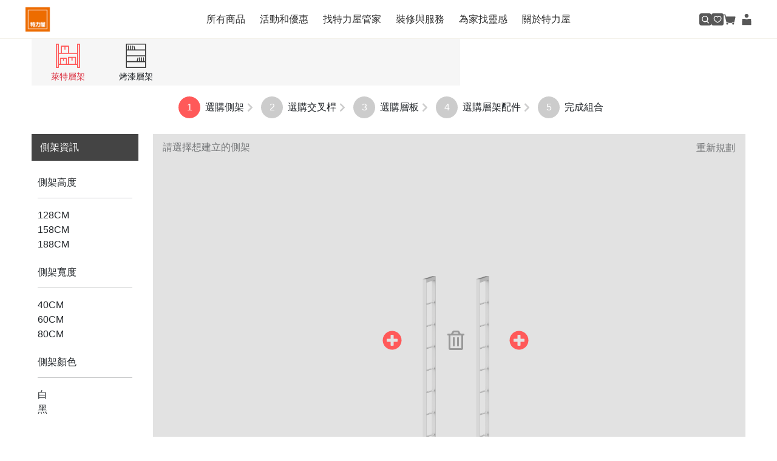

--- FILE ---
content_type: text/html;charset=UTF-8
request_url: https://www.trplus.com.tw/situationSales/situationsales-canvas
body_size: 14635
content:
<!DOCTYPE html>
<html lang="zh_TW" prefix="og:http://ogp.me/ns#">

<head>
    <meta charset="UTF-8">
    <title>特力屋 | 情境式銷售</title>
    
    <meta name="viewport" content="width=device-width, initial-scale=1.0, maximum-scale=1.0, user-scalable=no">
        <script src="/_ui/responsive/theme-trplus/app/js/vendor/jquery-3.5.0.min.js"></script>
    <script crossorigin="anonymous">

	function _setCookie(cookieName, cookieValue, expiryDays, domain) {
	
	    const date = new Date();
	    date.setTime(date.getTime() + (expiryDays * 24 * 60 * 60 * 1000));
	    const expires = "expires=" + date.toUTCString();
	    document.cookie = cookieName + "=" + encodeURIComponent(cookieValue) + ";" + expires + ";path=/" + (domain ? "; domain=" + domain : "");
	}
    window.onerror = function (msg, errourl, lineNo, columnNo, error) {
        var url = "/jsError/log"
        var page = location.href
        var postData = {"msg":msg,"page":page,"url":errourl,"lineNo":lineNo,"columnNo":columnNo,"error":error};
        $.post(url,postData).done(function (result, data, status) {
            //
        });
        return false;
    }
</script>

<script>
    const htmlElement = document.documentElement;
    htmlElement.setAttribute('data-useragent',  navigator.userAgent);
</script>

<style>
	html[data-useragent*='tlwapp-webview'] .hide_in_app,
    html[data-useragent*='tlwapp-webview'] #TopSmartBanner,
    html[data-useragent*='tlwapp-webview'] #NoHeader, 
    html[data-useragent*='tlwapp-webview'] #NoFooter,
    html[data-useragent*='tlwapp-webview'] custom-header,
    html[data-useragent*='tlwapp-webview'] custom-footer,
    html[data-useragent*='tlwapp-webview'] custom-breadcrumb,
    html[data-useragent*='tlwapp-webview'] #productPromotion,
    html[data-useragent*='tlwapp-webview'] .promotionalMixMobile .nav__category,
    html[data-useragent*='tlwapp-webview'] #OrderConfirmationMobile .done__wrap .done__tip,
    html[data-useragent*='tlwapp-webview'] #BackToHomePageBtn,
    html[data-useragent*='tlwapp-webview'] #sharePageBtn,
    html[data-useragent*='tlwapp-webview'] #designerShareBtn,
    html[data-useragent*='tlwapp-webview'] #decorationProductBreadcrumb,
    html[data-useragent*='tlwapp-webview'] #decorationProductDescription,
    html[data-useragent*='tlwapp-webview'] #decorationProductReservation,
    html[data-useragent*='tlwapp-webview'] #decorationProductDetail,
    html[data-useragent*='tlwapp-webview'] #decorationProductNumber,
    html[data-useragent*='tlwapp-webview'] #product main div.swiper.swiper-initialized.swiper-horizontal.swiper-free-mode.swiper-backface-hidden,
    html[data-useragent*='tlwapp-webview'] #decoration-manager #loading-container,
    html[data-useragent*='tlwapp-webview'] .page-memberPOSQRcode .breadcrumb,
    html[data-useragent*='tlwapp-webview'] .page-memberRegisterSuccess .breadcrumb
    {
        display:none !important;
    }
    html[data-useragent*='tlwapp-webview'] .promotionalMixMobile .p-FGHpromo .FGH-group .row-tempCart
    {
        bottom: 60px;
    }
    
    html[data-useragent*='adComponentScreenShot']{
        font-size:36px;
    }
    html[data-useragent*='adComponentScreenShot'] .hola-txt-body-zh-1,
    html[data-useragent*='adComponentScreenShot'] .hola-txt-body-zh-2{
        font-size:1rem !important;
    }
    html[data-useragent*='adComponentScreenShot'] .hola-object-cover{
        object-fit: unset;
    }
    html[data-useragent*='adComponentScreenShot'] .tlw-contentBox {
        padding-left: 1rem;
        padding-right: 1rem;
    }
    html[data-useragent*='tlwapp-webview'] #subcategory #modal-container footer {
      display:grid !important;
    }
    html[data-useragent*='tlwapp-webview'] #decoration-subcategory #modal-container footer {
      display:grid !important;
    }
    html[data-useragent*='tlwapp-webview'] #search-page #modal-container footer {
      display:grid !important;
    }
    html[data-useragent*='tlwapp-webview'] #cart-page #modal-container footer {
      display:grid !important;
    } 
</style>

<script>
		if(window.navigator.userAgent.indexOf('tlwapp')>0){
			tmp_r=location.search.split('&');
			for(var i =0;i<tmp_r.length;i++) {
			  if(tmp_r[i].indexOf('ta_cid')>=0) ta_cid = tmp_r[i].replace('?','').replace('ta_cid=','');
			  if(tmp_r[i].indexOf('ta_uid')>=0) ta_uid = tmp_r[i].replace('?','').replace('ta_uid=','');
			}
			if(location.search.indexOf('ta_cid')>0){
			   _setCookie("_ga", ta_cid,1,'.trplus.com.tw');
			}
			
			if(location.search.indexOf('ta_uid')>0){
				//www
				_setCookie("_ga_Y3MT2RDZ7E", ta_uid,1,'.trplus.com.tw');
			}
		}
		</script>
	<script>
if(window.navigator.userAgent.indexOf('tlwapp')>0){
	tmp_r=location.search.split('&');
	for(var i =0;i<tmp_r.length;i++) {
	  if(tmp_r[i].indexOf('ta_cid')>=0) ta_cid = tmp_r[i].replace('?','').replace('ta_cid=','');
	  if(tmp_r[i].indexOf('ta_uid')>=0) ta_uid = tmp_r[i].replace('?','').replace('ta_uid=','');
	}
	if(location.search.indexOf('ta_cid')>0){
	   _setCookie("_ga", ta_cid,1,'.trplus.com.tw');
	}
	
	if(location.search.indexOf('ta_uid')>0){
		//uat
	   _setCookie("_ga_Y30Z4G6YHS", ta_uid,1,'.trplus.com.tw');

		//www
		_setCookie("_ga_Y3MT2RDZ7E", ta_uid,1,'.trplus.com.tw');
	}
}
</script>


<script>
        var debug_t1 = new Date().getTime();
        function testSpeed() {
            return new Promise((resolve, reject) => {
                var connection = window.navigator.connection;
                if (connection && connection.downlink) {
                    resolve(connection.downlink * 1024 / 8);
                }else{
                    var t1 = new Date().getTime();
                    var xhr = new XMLHttpRequest();
                    xhr.onreadystatechange = function () {
                        if (xhr.status === 200 && xhr.readyState === 4) {
                            var t2 = new Date().getTime();
                            var size = xhr.getResponseHeader('Content-Length') / 1024;
                            var speed = size * 1000 / (t2 - t1)
                            resolve(speed.toFixed(2));
                        }
                    }
                    var url = "/jsLog/speed"
                    xhr.open('GET', url);
                    xhr.send();
                }
            });
        }

    document.onreadystatechange = function () {
      if (this.readyState == "complete") {
        var debug_t2 = new Date().getTime();
        var url = "/jsLog/log";
        var pathname = location.pathname;
        var time = ((debug_t2 - debug_t1) / 1000).toFixed(2);
        var speedPrmoise = testSpeed();
        const height = document.body.clientHeight;

        var rt = logEntrySpeed();
        var fullName = "";
        var fullDuration = "";
        let resultString = "";
        for (var i = 0; i < rt.length; i++) {
          if (i == rt.length - 1) {
            resultString += rt[i]["name"] + " - " + rt[i]["duration"];
          } else {
            resultString += rt[i]["name"] + " - " + rt[i]["duration"] + " - ";
          }
        }

        speedPrmoise.then((res) => {
          var speed = res;
          var postData = {
            url: pathname,
            time: time,
            speed: speed,
            slow: resultString,
            height: height,
          };
          if (window.isMobile) {
            delete postData.height;
          }
          $.post(url, postData).done(function (result, data, status) {
            //
          });
        });

        isGTMExist();
      }
      return false;
    };

    // è¨ç®ææconnectionæ¸é
    function print_PerformanceEntries() {
      var p = performance.getEntries();
      for (var i = 0; i < p.length; i++) {
        combineArr.push({ name: "", duration: "" });
        print_PerformanceEntry(p[i], i);
      }
    }
    // çµåºææconnectionå°æçnameåduration
    function print_PerformanceEntry(perfEntry, index) {
      var properties = ["name", "duration"];
      for (var i = 0; i < properties.length; i++) {
        // Check each property
        var supported = properties[i] in perfEntry;
        if (supported) {
          var value = perfEntry[properties[i]];
          if (i == 0) {
            window.combineArr[index].name = value;
          }
          if (i == 1) {
            window.combineArr[index].duration = value;
          }
        }
      }
    }

    function logEntrySpeed() {
      window.combineArr = [];
      print_PerformanceEntries();

      // è¨ç®æå¤§duration & æé¤æå®é ç®
      let result = [];
      let excludeOption = [
        "fontawesome",
        "font-awesome",
        "https://www.trplus.com.tw//",
        "https://uatwww.trplus.com.tw/",
      ];
      for (let index = 0; index < 3; index++) {
        let maxDuration = 0;
        let maxDurationName = "";
        for (let i = 0; i < window.combineArr.length; i++) {
          if (window.combineArr.length !== i + 1) {
            if (
              maxDuration < window.combineArr[i].duration &&
              excludeOption.indexOf(window.combineArr[i].name)
            ) {
              maxDuration = window.combineArr[i].duration;
              maxDurationName = window.combineArr[i].name;
              window.combineArr.splice(i, 1);
            }
          }
        }

        result.push({
          name: maxDurationName,
          duration: maxDuration,
        });
      }
      return result;
    }

    // ç¢ºèªéä¸é ææ²æGTMçscript
    function isGTMExist() {
      if (
        $("script[src^='https://www.googletagmanager.com/gtm.js']").length == 0
      ) {
        // send msg to javascript error with ajax
        console.log("without gtm: " + location.href);
        throw "error msg: without gtm; location: " + location.href;
      }
    }
  </script>
<meta name="apple-mobile-web-app-capable" content="yes" />
    <meta name="apple-mobile-web-app-status-bar-style" content="black" />
    
    <meta http-equiv="X-UA-Compatible" content="IE=edge,chrome=1">
    
    <meta name="location" content="Taiwan" />
    <meta name="Author" content="特力屋" />
    <meta name="Subject" content="特力屋" />
    <meta name="Language" content="Tradition Chinese" />
    <meta name="Abstract" content="特力屋" />
    <meta name="Copyright" content="Test Rite Retail Co.,LTD." />
    <meta name="Designer" content="特力屋" />
    <meta name="Publisher" content="特力屋" />
    <meta name="Distribution" content="Global" />
    <meta name="SEO.siteID" content="" />
    
    <meta name="Robots" content="All" />
        <link rel="shortcut icon" href="/_ui/responsive/theme-trplus/images/logo/favicon_tlw.ico">
    <link rel="icon" type="image/x-icon" href="/_ui/responsive/theme-trplus/images/logo/favicon_tlw.ico">
    <link rel="apple-touch-icon" href="/_ui/responsive/theme-trplus/images/logo/trplus180x180.png" sizes="180x180">
    
    
    <link type="application/opensearchdescription+xml" rel="search" href="https://www.trplus.com.tw//_ui/responsive/theme-trplus/opensearch/opensearch_trplus.xml" title="特力屋 商品搜尋" />
    

    
    <link rel="canonical" href="https://www.trplus.com.tw//situationSales/situationsales-canvas">
        <meta http-equiv="MSThemeCompatible" content="Yes">
    
    
    <!-- CSS -->
    <link rel="stylesheet" href="https://use.fontawesome.com/releases/v5.2.0/css/all.css" integrity="sha384-hWVjflwFxL6sNzntih27bfxkr27PmbbK/iSvJ+a4+0owXq79v+lsFkW54bOGbiDQ" crossorigin="anonymous">

    <link rel="stylesheet" href="/_ui/responsive/theme-trplus/app/css/vendor/font-awesome/css/font-awesome.min.css" >
    <link rel="stylesheet" href="/_ui/responsive/theme-trplus/app/css/vendor/owl.carousel/owl.carousel.min.css">
    <link rel="stylesheet" href="/_ui/responsive/theme-trplus/app/css/vendor/simplebar/simplebar.css"/>
    <!--各通路分類頁與內頁-->
            <link rel="stylesheet" type="text/css" href="/_ui/responsive/theme-trplus/app/css/all_new.css?1768940701000" />
            <link rel="stylesheet" type="text/css" href="/_ui/responsive/theme-trplus/app/css/new_list_style.css?1768940701000" />
            <link rel="stylesheet" href="/_ui/responsive/theme-trplus/app/css/assistedservicestorefront.css?1768940701000">
    
    
    <link rel="stylesheet" href="/_ui/responsive/theme-trplus/app/js/situation-canvas/static/css/2.d45d6843.chunk.css">
        <link rel="stylesheet" href="/_ui/responsive/theme-trplus/app/js/situation-canvas/static/css/main.345af283.chunk.css">
        <style>
            .adBox {
                display: none!important;
             }
             
            .floatAdvData_wrap, .gototop--wrap {
                display: none!important;
            }

            #newTrplusMobileFooter {
                z-index: 99999;
            }
        </style><script type="text/javascript">
		var json_headerAdv = '{}';
		var trIsLogin = 'false';
        var trCustNM = '';
        var trCustID = '';
        var trMain = 'situationSalesCanvas';
        var GDCatePath = '';
        var isBrandHomePage = false;
        var isHeaderFooterHide = '';
        var isMobile = false;
        var prodCornerTag = 'A';
        var forceChangePw = '';
        
        dataLayer = [];
        
        var customerMaskName = (`` == '' ? null : ``);
        var memberId = (`` == '' ? null : ``);
        
            var getHeaderSiteID = 'TLW';
            var getBrandChineseName = '特力屋';
            
    
        var nowServerYear = '2026';
        var nowServerMonth = '01';
        var nowServerDay = '21';
        var nowServerHour = '04';
        var nowServerMinute = '29';
        var nowServerFullTime = '202601210429';
    
    //alert(' situationSalesCanvas ');
    var dataLayerProds = [];
    var gtmProdImpressions = [];
    var pageMainCssClasses = 'situationSalesCanvas';
    var isCartPage = false;
    var dataLayerSiteType = (function(){try{ document.createEvent("TouchEvent"); return 'm'; }catch(e){ return 'd';}})();
    var param_onlyproddesc = 'true';
    var cardMemType = '';
</script>
    
    <meta name="title" content="特力屋 | 情境式銷售" />
    <meta name="description" content="精選特力屋商品，包括:日用清潔、地板建材、五金工具、傢俱床墊、燈具照明、廚衛淨水、寢具家飾、家電3C、層架收納、最新優惠、休閒樂活、Outlet、3M、一般垃圾桶、踏式︱搖蓋垃圾桶、歌林、塑鋼功能層櫃，各項優質生活好商品，盡在特力屋．特力屋線上購物！">
        <meta name="title" content="特力屋">
        <meta name="keywords" content="傢俱、沙發、床架、電視櫃、茶几、餐桌、兒童傢俱、香氛、寢具、地毯、餐具、餐碗盤、生活風格、林氏木業、源氏木語、家配師、掛畫、床墊"><meta property="og:type" content="website">
        <meta property="og:locale" content="zh_TW">
        <meta property="og:site_name" content="特力屋">
        <meta property="og:title" content="特力屋">
        <meta property="og:description" content="精選特力屋商品，包括:日用清潔、地板建材、五金工具、傢俱床墊、燈具照明、廚衛淨水、寢具家飾、家電3C、層架收納、最新優惠、休閒樂活、Outlet、3M、一般垃圾桶、踏式︱搖蓋垃圾桶、歌林、塑鋼功能層櫃，各項優質生活好商品，盡在特力屋．特力屋線上購物！ ">
        <meta property="og:url" content="https://www.trplus.com.tw//situationSales/situationsales-slides">
        <meta property="og:image" content="https://www.trplus.com.tw//_ui/responsive/theme-trplus/app/images/mobile/index/sharepic_tlw.png?1632716406000">






	


  
  
  <!-- Ta Tag Start-->
  <script>
window.addEventListener("load", function(event) {
  /*
  webCode 如下列幾種：
  TAID_TRPLUS  特力家
  TAID_TLW     特力屋
  TAID_HOLA    HOLA
  TAID_HOI     hoi! 好好生活
  TAID_CB      Crate&Barrel
  
  分辨UAT or Production：
  TRPLUS_UAT
  TRPLUS_PRODUCTION
  */
  // 做個開關以便之後修改
  window.tatagOpen = true;
  event_value = '';
  currentUrl = location.pathname.toLowerCase();
  // whichKindOfPage: ProductViewPage, CategoryViewPage, IndexPage, SearchPage,
  whichKindOfPage = '';
  isInTrplusIndex = false;
  isInTLWIndex = false;
  isInHOLAIndex = false;
  window.tatagWebCode = '';
  setEntry = () => {
      // 判斷商品頁
      if (currentUrl.search('/p/') !== -1) {
          console.log('in product');
          cbCategoryImg = '/_ui/edm/staticimages/appicon/tagcb.svg';
          whichKindOfPage = 'ProductViewPage';

          if (SEOCate === 'TLW') {
              window.tatagWebCode = 'TAID_TLW';
          }
          if (SEOCate === 'Hola') {
              window.tatagWebCode = 'TAID_HOLA';
          }
          if (SEOCate === 'hoi') {
              window.tatagWebCode = 'TAID_HOI';
          }
          if ($('.tag__item .image').length>0&&$('.tag__item .image').attr('src').match(cbCategoryImg)) {
              window.tatagWebCode = 'TAID_CB';
          }

          $('.tag__item .logo').each(function( index, value ) {
            const ProductTagImageUrl = value.getAttribute('src');
            if(ProductTagImageUrl.match(cbCategoryImg)) {
                window.tatagWebCode = 'TAID_CB';
            }
        });

      } else if (currentUrl.search('/search/') !== -1) {
          whichKindOfPage = 'SearchPage';
          // 判斷搜尋結果頁
          console.log('in search');
          if (currentUrl.search('bwq=channel:a0') !== -1) {
              window.tatagWebCode = 'TAID_TLW';
          }
          if (currentUrl.search('bwq=channel:b0') !== -1) {
              window.tatagWebCode = 'TAID_HOLA';
          }
          if (currentUrl.search('bwq=channel:s0') !== -1) {
              window.tatagWebCode = 'TAID_HOI';
          }
          if (currentUrl.search('bwq=channel:cb') !== -1) {
              window.tatagWebCode = 'TAID_CB';
          }
      } else if (currentUrl.search('_') !== -1) {
          // 判斷分類頁
          whichKindOfPage = 'CategoryViewPage';
          console.log('in category');
          if (currentUrl.search('/tr_') !== -1) {
              window.tatagWebCode = 'TAID_TRPLUS';
          }
          if (currentUrl.search('/tlw_') !== -1) {
              window.tatagWebCode = 'TAID_TLW';
          }
          if (currentUrl.search('/hola_') !== -1) {
              window.tatagWebCode = 'TAID_HOLA';
          }
          if (currentUrl.search('/hoi_') !== -1) {
              window.tatagWebCode = 'TAID_HOI';
          }
          if (currentUrl.search('/cb_') !== -1) {
              window.tatagWebCode = 'TAID_CB';
          }
      } else if (currentUrl.search('/customertracking') !== -1) {
          // 判斷收藏頁
          whichKindOfPage = 'customerTracking';
      } else {
          whichKindOfPage = 'IndexPage';
          // 判斷館
          console.log('in brand');
          if (currentUrl.search('/') !== -1) {
              isInTrplusIndex = true;
              window.tatagWebCode = 'TAID_TRPLUS';
          }
          if (currentUrl.search('/tlw') !== -1) {
              isInTLWIndex = true;
              window.tatagWebCode = 'TAID_TLW';
          }
          if (currentUrl.search('/hola') !== -1) {
              isInHOLAIndex = true;
              window.tatagWebCode = 'TAID_HOLA';
          }
          if (currentUrl.search('/hoi') !== -1) {
              window.tatagWebCode = 'TAID_HOI';
          }
          if (currentUrl.search('/crateandbarrel') !== -1) {
              window.tatagWebCode = 'TAID_CB';
          }
      }

      // 如果上述條件都沒有就是TAID_TRPLUS
      if (window.tatagWebCode === '') {
          console.log('nothing match or in search')
          window.tatagWebCode = 'TAID_TRPLUS';
      }

      isUat = false;
      if ( isUat ) {
          console.log(window.tatagWebCode);
          window.tatagWebCode = 'UAT_' + window.tatagWebCode;
      }

      (function (t, r, p, l, u, s) {
      if (t.tatag) return;var m = t.tatag = function () {
      m.queue.push(arguments);m.cm ? sd() : m.version = '2.0';};
      m.ck = s;m.loaded = !0;m.queue = [];m.id = u;var e = r.createElement(p);
      e.async = !0;e.src = l + '?id=' + u;var x = r.getElementsByTagName(p)[0];
      x.parentNode.insertBefore(e, x);})
      (window, document, 'script', 'https://gcptrgw.trplus.com.tw/collect-api/tatag.min.js', window.tatagWebCode, false);

      if (whichKindOfPage === 'ProductViewPage') {
          sendViewItemEvent();
      } else if (whichKindOfPage === 'CategoryViewPage') {
          sendViewItemList();
      } else if (isInTrplusIndex || isInTLWIndex || isInHOLAIndex) {
          // 首頁點擊事件
          tatag({'event_name': 'mouse_save'});
      }
  }
  // 去$符號與逗號
  currencyToNumber = (currency) => currency ? Number(currency.replace(/[^0-9.-]+/g, '')) : 0;
  // 整理加入購物車事件與加入收藏要送出去的資料
  getProductInfoToTatag = (productData) => {
      add_cart_item_category = '';
      add_cart_item_category_id = '';
      add_cart_category_path = '';
      add_cart_category_path_id = '';
      if (whichKindOfPage === 'CategoryViewPage') {
          add_cart_item_category = $(".breadcrumbs li,.breadcrumb li").last().text().trim();
          add_cart_item_category_id = getItemCategoryIdForCategoryPage();
          add_cart_category_path = getItemCategoryPath();
          add_cart_category_path_id = getCategoryPathIdForCategoryPage(add_cart_item_category_id);
        //   window.tatagProduct = {
        //       'item_category': add_cart_item_category,
        //       'item_category_id': add_cart_item_category_id,
        //       'category_path': add_cart_category_path,
        //       'category_path_id': add_cart_category_path_id,
        //       'item_id': productInfo.id,
        //       'item_name': productInfo.name,
        //       'item_price': currencyToNumber(productInfo.price),
        //       'item_disprice': currencyToNumber(productInfo.disprice)
        //   }
      } else if (whichKindOfPage === 'ProductViewPage') {
          add_cart_item_category = $(".breadcrumbs li,.breadcrumb li").last().find("a").attr('title');
          add_cart_item_category_id = getItemCategoryIdForProductPage($('nav .tlw-flex .tlw-txt-zh-head-8.tlw-text-txt-600.tlw-p-1.tlw-pl-0.tlw-flex.tlw-items-center.tlw-gap-1').last().find('a').attr('href'));
          add_cart_category_path = getItemCategoryPath();
          add_cart_category_path_id = getCategoryPathIdForProductPage();
          window.tatagProduct = {
              'item_category': add_cart_item_category,
              'item_category_id': add_cart_item_category_id,
              'category_path': add_cart_category_path,
              'category_path_id': add_cart_category_path_id,
              'item_id': productData.sku,
              'item_name': productData.name,
              'item_price': currencyToNumber(productData.firstPrice),
              'item_disprice': currencyToNumber(productData.secondPrice)
          }
      } else if (whichKindOfPage === 'IndexPage' || whichKindOfPage === 'SearchPage') {
          // 首頁跟搜尋頁加入購物車前四個參數一樣帶網站代號
          // console.log('in index');
        //   window.tatagProduct = {
        //       'item_category': window.tatagWebCode,
        //       'item_category_id': window.tatagWebCode,
        //       'category_path': window.tatagWebCode,
        //       'category_path_id': window.tatagWebCode,
        //       'item_id': productInfo.id,
        //       'item_name': productInfo.name,
        //       'item_price': currencyToNumber(productInfo.price),
        //       'item_disprice': currencyToNumber(productInfo.disprice)
        //   }
      }
      // console.log('getProductInfoToTatag', window.tatagProduct);
  }
  sendViewItemEvent = () => {
      fullBreadcrumb = [];
      view_item_item_category = $(".breadcrumbs li,.breadcrumb li").last().text().trim();
      view_item_item_category_id = getItemCategoryIdForProductPage(fullBreadcrumb);
      view_item_category_path = getItemCategoryPath();
      view_item_category_path_id = getCategoryPathIdForProductPage();
      view_item_item_id = productData.sku;
      view_item_item_name = productData.name;
      view_item_item_price = productData.firstPrice;
      view_item_item_disprice = productData.secondPrice;
      event_value = {
          'item_category': view_item_item_category,       // 麵包屑末層文字
          'item_category_id': view_item_item_category_id, // 麵包屑末層 分類Id
          'category_path': view_item_category_path,       // 完整麵包屑
          'category_path_id': view_item_category_path_id, // /zzzzz/Ec_XXXX 完整分類Id層
          'item_id': view_item_item_id,
          'item_name': view_item_item_name,
          'item_price': view_item_item_price,
          'item_disprice': view_item_item_disprice
      }
      if (tatag && view_item_item_category_id !== '') {
          tatag({
              'event_name': 'view_item',
              'event_value': event_value
          });
      }    
  }

  sendViewItemList = () => {
      view_item_list_item_category = $(".breadcrumbs li,.breadcrumb li").last().find('a').text().trim();
      view_item_list_item_category_id = getItemCategoryIdForCategoryPage();
      view_item_list_category_path = getItemCategoryPath();
      view_item_list_category_path_id = getCategoryPathIdForCategoryPage(view_item_list_item_category_id);
      event_value = {
          'item_category': view_item_list_item_category,       // 麵包屑末層文字
          'item_category_id': view_item_list_item_category_id, // 麵包屑末層 分類Id
          'category_path': view_item_list_category_path,       // 完整麵包屑
          'category_path_id': view_item_list_category_path_id, // /zzzzz/Ec_XXXX 完整分類Id層
      }
      // console.log(event_value);
      if (tatag) {
          tatag({
              'event_name': 'view_item_list',
              'event_value': event_value
          });
      }
  }

  sendPageViewEvent = () => {
      setEntry();
      if (tatag) {
          tatag({
              'event_name': 'screen_view',
              'event_value': {'timestamp': Date.now()}
          });
      }
  }
  // 決定送加入購物車事件的className，可能之後不會用
  setAddCartClickClassName = (whichKindOfPage) => {
      className = '';
      switch (whichKindOfPage) {
          case 'ProductViewPage':
              className = 'prodetail-item-doAddtoCart';
              break;
          default:
              return className;
              break;
      }
      return className;
  }
  // 加入購物車事件
  sendAddToCardEvent = () => {
      sendClassName = '';
      sendClassName = window.tatagClickpositionClassName;
      if (sendClassName === '' || sendClassName === undefined) {
          sendClassName = setAddCartClickClassName(whichKindOfPage);
      }
      if (tatag) {
          tatag({
              'click_class': sendClassName,
              'event_name': 'addcart',
              'event_value': window.tatagProduct
          });
      }
  }
  // 加入收藏事件
  sendAddWishListEvent = () => {
      if (tatag) {
          tatag({
              'event_name': 'add_to_wishlist',
              'event_value': window.tatagProduct
          });
      }
  }
  // 加入到貨通知事件
  sendAddToDeliveryNoticeEvent = () => {
      if (tatag) {
          tatag({
              'event_name': 'add_to_Delivery_notice',
              'event_value': window.tatagProduct
          });
      }
  }

  getItemCategoryIdForProductPage = (fullBreadcrumb) => {
      breadcrumbLength = fullBreadcrumb?.length;
      if (breadcrumbLength === 0) {
          return '';
      } else {
          itemCategoryIdSplit = fullBreadcrumb[breadcrumbLength - 1].split("/");
          itemCategoryIdSplitLength = itemCategoryIdSplit.length;
      
          return itemCategoryIdSplit[itemCategoryIdSplitLength - 1];    
      }
  }

  getCategoryPathIdForProductPage = () => {
      finalCategoryPathId = '';
      for(i = 0; i < $('.breadcrumbs li,.breadcrumb li').length; i++){
          if (undefined === $('.breadcrumbs li,.breadcrumb li')[i].children[0].attributes[0]) {
              finalCategoryPathId += '#';
          } else {
              fullPath = $('.breadcrumbs li,.breadcrumb li')[i].children[0].attributes[0].value;
              singleCategoryPathIdArr = fullPath.split("/");
              singleCategoryPathIdArrLength = singleCategoryPathIdArr.length;
              finalCategoryPathId += '/' + singleCategoryPathIdArr[singleCategoryPathIdArrLength - 1];
          }
      }

      return finalCategoryPathId.replace(/^(\s|\/)+|(\s|\/)+$/g, '');
  }

  getItemCategoryPath = () => {
      textArr = [];
      finalArr = [];
      // 組麵包屑路徑
      for(i = 1; i < $('.breadcrumbs li,.breadcrumb li').length; i++) {
          textArr.push($('.breadcrumbs li,.breadcrumb li')[i].textContent.trim());
      }
      finalArr = textArr.join('/');

      return finalArr;
  }

  getCategoryPathIdForCategoryPage = (itemCategoryId) => {
      finalCategoryPathId = '' ;
      for(i = 1; i < $('.breadcrumbs li,.breadcrumb li').length; i++){
          // 最後一個麵包屑跳過
          if (i === $('.breadcrumbs li,.breadcrumb li').length -1) continue;
          if ($('.breadcrumbs li,.breadcrumb li')[i].children[0] === undefined) {
              // 判斷沒有 a 可以取 href 的例外，加上 #/
              finalCategoryPathId += '#';
          } else {
              // 取 a 用 / 切開取最後一個
              fullPath = $('.breadcrumbs li,.breadcrumb li')[i].children[0].attributes[0].value;
              singleCategoryPathIdArr = fullPath.split('/');
              singleCategoryPathIdArrLength = singleCategoryPathIdArr.length;
              finalCategoryPathId += '/' + singleCategoryPathIdArr[singleCategoryPathIdArrLength - 1];
          }
      }
      finalCategoryPathId += '/' + itemCategoryId;
      return finalCategoryPathId.replace(/^(\s|\/)+|(\s|\/)+$/g, '');
  }

  getItemCategoryIdForCategoryPage = () => {
      url = location.pathname;
      splitUrl = url.split('/');
      splitUrlLength = splitUrl.length;
      return splitUrl[splitUrlLength - 1];
  }
  if (window.tatagOpen) {
      // 設tatag進入點 & 送商品及分類頁PageView事件
      sendPageViewEvent();
  }
// getProductInfoToTatag(productData);
  if(typeof(productData) != "undefined")
    getProductInfoToTatag(productData);
});
  </script>
  <!-- Ta Tag End-->
  









	


  
  
  
    <!-- Google Tag Manager(base) -->
    <script>(function(w,d,s,l,i){w[l]=w[l]||[];w[l].push({'gtm.start':
    new Date().getTime(),event:'gtm.js'});var f=d.getElementsByTagName(s)[0],
    j=d.createElement(s),dl=l!='dataLayer'?'&l='+l:'';j.async=true;j.src=
    'https://www.googletagmanager.com/gtm.js?lastModify=1768940701000&id='+i+dl;f.parentNode.insertBefore(j,f);
    })(window,document,'script','dataLayer','GTM-P2MJNTR8');</script>
    <!-- End Google Tag Manager -->
  














</head>

<body class="page-situationSalesCanvas pageType-ContentPage template-pages-situationSales-situationSalesCanvas pageLabel-situationSalesCanvas language-zh_TW" mycard="">
    








    
    
    
<!-- Google Tag Manager (noscript) -->
<noscript><iframe src="https://www.googletagmanager.com/ns.html?id=GTM-NTHH229"
height="0" width="0" style="display:none;visibility:hidden"></iframe></noscript>
<!-- End Google Tag Manager (noscript) -->

    
<div class="wrap" wwww>
        
        
        <!-- header：start -->
        <script>
            var json_headerAdv = '{"header_samrtbanner":[],"header_LogoPlus":[],"ARVRBanner_TRPlus":[],"ARVRBanner_cb":[],"header_underNavBanner":[],"header_MenuLogLeft":[],"trplus_scupioOpener":[],"1907automaticTag":[],"hola_custMenu":[],"ARVRBanner_hoi":[],"header_MemberMenu":[],"ARVRBanner_TLW":[],"trplus_ordershippingImg":[],"mobileFooter_link":[],"header_TopLeftLink":[],"hola_logostr":[],"ARVRBanner_Hola":[],"header_MenuLogRight":[],"header_TopRightLink":[],"header_SearchText":[],"mem_newRegister":[],"mem_Login":[]}';
        </script>
        <div id="newCommonHeader" class="NewVersionHeader2021">
        <link rel="stylesheet" href="https://cdn.trplus.com.tw/_ui/responsive/theme-trplus/app/src/dist/old_dist/CombineHeaderEntry.css?1768940701000" />
        <link rel="preconnect" href="https://fonts.googleapis.com">
        <link rel="preconnect" href="https://fonts.gstatic.com" crossorigin>
        <link href="https://fonts.googleapis.com/css2?family=Open+Sans:wght@300&display=swap" rel="stylesheet">

        <script src="https://cdn.trplus.com.tw/_ui/responsive/theme-trplus/app/js/common/react-init.js?1768940701000"></script>
        <script>
            var isnewFilterAndSearchLayoutVersion = 'true';
            var smartbanner_opener = 'true';
            var smartbanner_shortLink= '';
            var similarvisearchopener = 'false';
        </script>
        <script>
            customerMaskName = (`` == '' ? null : ``);
            // var customerMaskName = "";
            // var browsedProducts = (`014142762,016157269,016064712,016099759,014166674,016073355,014290518,014290517,014290519,014162998` == '' ? null : `014142762,016157269,016064712,016099759,014166674,016073355,014290518,014290517,014290519,014162998`);
            var browsedProducts = (`` == '' ? '' : ``);
            document.cookie = 'browsedProducts=' + browsedProducts + ';path=/';
            // document.cookie = 'searchHistory='
            getUrlString = location.href;
            serverIP = `177`;
            url = new URL(getUrlString);

            isNewTrhomeChannelVersion = `true` == '' ? false : `true`;
            isNewTrhomeChannelVersion = JSON.parse(isNewTrhomeChannelVersion.toLowerCase());
            newIndexData = (`` == '' ? "{}" : ``);
            isMobileBE        = `false` == '' ? false :  `false`;
            isMobile              = (isMobileBE === "true" ? true : false);
            // noHeaderFooter        = url.searchParams.get('noHeaderFooter') == null ? false : (url.searchParams.get('noHeaderFooter') === "false" ? false : true);
            // noReactHeaderFooter   = url.searchParams.get('noReactHeaderFooter') == null ? false : (url.searchParams.get('noReactHeaderFooter') === "false" ? false : true);
            
            // smartBanner相關
            smartbanner_opener = 'true';
            smartbanner_shortLink= '';
            headerSmartBanner= (`{"header_samrtbanner":[]}` || "{}");
            headerSmartBanner = eval("(" + headerSmartBanner.replace(/\n/g,'') + ")");
            lastModify=`1768940701000`;
            //REMIND：pageType用來判斷header出現的區塊，CombineHeaderContainer 有說明
            pageType = 'productPage'
            // TODO: 因為新舊並存結構會跟純react不同，要實現新舊並存頁面手機版搜尋固定上方，沒辦法用sticky(因為sticky需要復原間高度夠高)
            //     所以在header tag 檔埋參數， 等react commonHeader有遇到tag檔的參數，就改用fixed，並在body內容的部分加上margin-top撐起原本的搜尋的高度，
            //     目前觀察新舊並存頁面都會在主要body內容外面放一個main標籤，可以以頁面上取得的第一個main來做判斷哪部分是body內容

            IS_MIX_OLD_HEADER_TAG = true;
            
            // 網站domain
            siteDomainUrl = "https://www.trplus.com.tw/";
            // 網站cdn domain
            staticResourceCDNDomain = "https://cdn.trplus.com.tw";

            var SEOCategoryTreeID = '';
            var getFinalCateIDAry = SEOCategoryTreeID.split(',');
            var SEOCate = getFinalCateIDAry[0];

        </script>
        <!-- 宇匯 -->
        <script> 
            (window._bwtm = window._bwtm || []).push({
                "mid": 22
            });
        </script>
        <script src="https://cdn.trplus.com.tw/_ui/responsive/theme-trplus/app/js/common/react-init.js?1768940701000"></script>
        <link rel="stylesheet" href="https://cdn.trplus.com.tw/_ui/responsive/theme-trplus/app/src/dist/old_dist/CombineHeaderEntry.css?1768940701000" />
        <!-- 測試登入模板 -->
        <div id="combineHeaderEntry"></div>
        <script src="https://cdn.trplus.com.tw/_ui/responsive/theme-trplus/app/src/dist/old_dist/runtime.js?1768940701000"></script>
        <script src="https://cdn.trplus.com.tw/_ui/responsive/theme-trplus/app/src/dist/old_dist/vendor.js?1768940701000"></script>
        <script src="https://cdn.trplus.com.tw/_ui/responsive/theme-trplus/app/src/dist/old_dist/CombineHeaderEntry.js?1768940701000"></script>
        </div>
    <div class="adBox" style="display:none"><a class="close far fa-times-circle" href="javascripts:void(0)" title="close"></a></div>
        <!-- header：end -->
        
        
        <!-- main：start -->
        <main class="index">
            <script>
            // url 這個變數本來是在Header宣告的，但在購物車頁並沒有引入Header，所以這裡要另外判斷宣告
            getUrlString = location.href;
            customerMaskName = (`` == '' ? null : ``);
            var memberId = (`` == '' ? null : ``);
            if (getUrlString.search('/cart') != -1) {
                url = new URL(getUrlString);
            }
            CSRFToken = `bbeec3f0-672e-4f81-9d7e-cca854b1fceb`;
            SEOCatePath = 'ai1ygd6dDGUfDew8eRtMs7ldSbVz9jkTJ6nTLiXMw7I=';

            var customerMaskName = (`` == '' ? null : ``);
            var browsedProducts = (`` == '' ? '' : ``);
            document.cookie = 'browsedProducts=' + browsedProducts + ';path=/';
            newIndexData = (`` == '' ? "{}" : ``);
            isMobileBE        = `false` == '' ? false :  `false`;
            isMobile              = (isMobileBE === "true" ? true : false);

            noHeaderFooter        = url.searchParams.get('noHeaderFooter') == null ? false : (url.searchParams.get('noHeaderFooter') === "false" ? false : true);
            noReactHeaderFooter   = url.searchParams.get('noReactHeaderFooter') == null ? false : (url.searchParams.get('noReactHeaderFooter') === "false" ? false : true);
            
            // smartBanner相關
            smartbanner_opener = 'true';
            smartbanner_shortLink= '';
            headerSmartBanner= (`{"header_samrtbanner":[]}` || "{}");
            headerSmartBanner = eval("(" + headerSmartBanner.replace(/\n/g,'') + ")");

            // 防止-iphone點擊 zoom-in zoom-out 
            window.onload = () => {
                document.addEventListener('touchstart', (event) => {
                    if (event.touches.length > 1) {
                    event.preventDefault();
                    }
                }, { passive: false });
                
                let lastTouchEnd = 0;
                document.addEventListener('touchend', (event) => {
                    const now = (new Date()).getTime();
                    if (now - lastTouchEnd <= 300) {
                    event.preventDefault();
                    }
                    lastTouchEnd = now;
                }, false);
            }
        </script>
    
        <div id="root"></div>
    </main>
        <!-- main：end -->
        
        
        <!-- footer：start || 如果商品頁parameter = onlyproddesc-->
        <script>
            var json_footerGroup = '{"footer_GroupLink_1":[],"footer_GroupLink_6":[],"footer_GroupLink_3":[],"footer_GroupLink_2":[],"footer_GroupLink_5":[],"footer_GroupLink_4":[]}';
        </script>
        <div class="header-asm-container">
    <div class="yCmsContentSlot container">
</div></div>
<!--footer tag：start-->
<!--footer tag：end-->
    
    <!--footer tag：start-->
    <script src="https://cdn.trplus.com.tw/_ui/responsive/theme-trplus/app/js/common/react-init.js?1768940701000" crossorigin="anonymous"></script>
            <link rel="stylesheet" href="https://cdn.trplus.com.tw/_ui/responsive/theme-trplus/app/src/dist/old_dist/CombineFooterEntry.css?1768940701000" />
            
            <script>
                // url 這個變數本來是在Header宣告的，但在購物車頁並沒有引入Header，所以這裡要另外判斷宣告
                getUrlString = location.href;
                customerMaskName = (`` == '' ? null : ``);
                if (getUrlString.search('/cart') != -1) {
                    url = new URL(getUrlString);
                }
                isMobileBE        = `false` == '' ? false :  `false`;
                if( isMobile == undefined ){
                    var isMobile              = (isMobileBE === "true" ? true : false);
                }
                serverIP = `177`;
                footerData = JSON.parse(`{"footer_GroupLink_1":[{"channelImageC":"","channelImageB":"","channelImageA":"","EndTime":"2024-04-30 10:22","channelImage":"","Text":"大宗採購專區","GDImages":[],"GDImagesB":[],"LinkTarget":"N","GDImagesA":[],"GDImagesC":[],"Queue":0,"Link":"/bulkPrchase/info"},{"channelImageC":"","channelImageB":"","channelImageA":"","EndTime":"2024-04-30 10:22","channelImage":"","Text":"會員中心","GDImages":[],"GDImagesB":[],"LinkTarget":"N","GDImagesA":[],"GDImagesC":[],"Queue":1,"Link":"/my-account/index"},{"channelImageC":"","channelImageB":"","channelImageA":"","EndTime":"2024-04-30 10:22","channelImage":"","Text":"廠商合作","GDImages":[],"GDImagesB":[],"LinkTarget":"N","GDImagesA":[],"GDImagesC":[],"Queue":2,"Link":"/businessCooperation"},{"channelImageC":"","channelImageB":"","channelImageA":"","EndTime":"2024-04-30 10:22","channelImage":"","Text":"聯絡客服","GDImages":[],"GDImagesB":[],"LinkTarget":"N","GDImagesA":[],"GDImagesC":[],"Queue":3,"Link":"/my-account/contactform"},{"channelImageC":"","channelImageB":"","channelImageA":"","EndTime":"2024-04-30 10:22","channelImage":"","Text":"防詐騙提醒","GDImages":[],"GDImagesB":[],"LinkTarget":"N","GDImagesA":[],"GDImagesC":[],"Queue":4,"Link":"/pages/remind_trplus"},{"channelImageC":"","channelImageB":"","channelImageA":"","EndTime":"2024-04-30 10:22","channelImage":"","Text":"到店折扣券終止","GDImages":[],"GDImagesB":[],"LinkTarget":"N","GDImagesA":[],"GDImagesC":[],"Queue":5,"Link":"https://www.trplus.com.tw//edm/trplus/notice_20180810"},{"channelImageC":"","channelImageB":"","channelImageA":"","EndTime":"2024-04-30 10:22","channelImage":"","Text":"常見問題","GDImages":[],"GDImagesB":[],"LinkTarget":"N","GDImagesA":[],"GDImagesC":[],"Queue":6,"Link":"/pages/faq"},{"channelImageC":"","channelImageB":"","channelImageA":"","EndTime":"2026-07-21 15:34","channelImage":"","Text":"申請企業卡","GDImages":[],"GDImagesB":[],"LinkTarget":"N","GDImagesA":[],"GDImagesC":[],"Queue":7,"Link":"https://uatwww.trplus.com.tw/memberCard/Enterprise"},{"channelImageC":"","channelImageB":"","channelImageA":"","EndTime":"2026-07-21 15:34","channelImage":"","Text":"申請專業卡","GDImages":[],"GDImagesB":[],"LinkTarget":"N","GDImagesA":[],"GDImagesC":[],"Queue":8,"Link":"https://uatwww.trplus.com.tw/memberCard/Professional"}],"footer_GroupLink_6":[{"channelImageC":"","channelImageB":"","channelImageA":"","EndTime":"2023-04-30 10:28","channelImage":"","Text":"品牌介紹","GDImages":[],"GDImagesB":[],"LinkTarget":"N","GDImagesA":[],"GDImagesC":[],"Queue":0,"Link":"https://www.trplus.com.tw//pages/about_hoi"},{"channelImageC":"","channelImageB":"","channelImageA":"","EndTime":"2023-04-30 10:28","channelImage":"","Text":"門市資訊","GDImages":[],"GDImagesB":[],"LinkTarget":"N","GDImagesA":[],"GDImagesC":[],"Queue":1,"Link":"https://www.trplus.com.tw//pages/store_hoi"},{"channelImageC":"","channelImageB":"","channelImageA":"","EndTime":"2023-04-30 10:28","channelImage":"","Text":"最新活動","GDImages":[],"GDImagesB":[],"LinkTarget":"N","GDImagesA":[],"GDImagesC":[],"Queue":2,"Link":"https://www.trplus.com.tw//edm/hoi/2018anniversary"},{"channelImageC":"","channelImageB":"","channelImageA":"","EndTime":"2023-04-30 10:28","channelImage":"","Text":"hoi! MAG好好生活誌","GDImages":[],"GDImagesB":[],"LinkTarget":"N","GDImagesA":[],"GDImagesC":[],"Queue":3,"Link":"https://www.trplus.com.tw//edm/hoi/magazine"},{"channelImageC":"","channelImageB":"","channelImageA":"","EndTime":"2023-04-30 10:28","channelImage":"","Text":"據點查詢","GDImages":[],"GDImagesB":[],"LinkTarget":"N","GDImagesA":[],"GDImagesC":[],"Queue":4,"Link":"https://www.trplus.com.tw//pages/store?brand=hoi"}],"footer_GroupLink_3":[{"channelImageC":"","channelImageB":"","channelImageA":"","EndTime":"2023-04-30 10:19","channelImage":"","Text":"品牌介紹","GDImages":[],"GDImagesB":[],"LinkTarget":"N","GDImagesA":[],"GDImagesC":[],"Queue":1,"Link":"https://www.trplus.com.tw//pages/about_hola"},{"channelImageC":"","channelImageB":"","channelImageA":"","EndTime":"2023-04-30 10:19","channelImage":"","Text":"HOLA生活學","GDImages":[],"GDImagesB":[],"LinkTarget":"N","GDImagesA":[],"GDImagesC":[],"Queue":2,"Link":"https://www.trplus.com.tw//pages/holalifestyle_20180206/index.html"},{"channelImageC":"","channelImageB":"","channelImageA":"","EndTime":"2023-04-30 10:19","channelImage":"","Text":"課程活動","GDImages":[],"GDImagesB":[],"LinkTarget":"N","GDImagesA":[],"GDImagesC":[],"Queue":3,"Link":"https://staycation.testritegroup.com/#/searchresults?keyword=HOLA"},{"channelImageC":"","channelImageB":"","channelImageA":"","EndTime":"2023-04-30 10:19","channelImage":"","Text":"找服務","GDImages":[],"GDImagesB":[],"LinkTarget":"N","GDImagesA":[],"GDImagesC":[],"Queue":4,"Link":"https://www.trplus.com.tw//pages/holaservice_20180206/index_service.html"},{"channelImageC":"","channelImageB":"","channelImageA":"","EndTime":"2023-04-30 10:19","channelImage":"","Text":"挑禮物","GDImages":[],"GDImagesB":[],"LinkTarget":"N","GDImagesA":[],"GDImagesC":[],"Queue":5,"Link":"https://www.trplus.com.tw//pages/holagift_20180206/index_gift.html"},{"channelImageC":"","channelImageB":"","channelImageA":"","EndTime":"2023-04-30 10:19","channelImage":"","Text":"線上型錄","GDImages":[],"GDImagesB":[],"LinkTarget":"N","GDImagesA":[],"GDImagesC":[],"Queue":6,"Link":"https://ecatalogue.hola.com.tw/?channel=2"},{"channelImageC":"","channelImageB":"","channelImageA":"","EndTime":"2023-04-30 10:19","channelImage":"","Text":"據點查詢","GDImages":[],"GDImagesB":[],"LinkTarget":"N","GDImagesA":[],"GDImagesC":[],"Queue":7,"Link":"https://www.trplus.com.tw//pages/store?brand=hola"}],"footer_GroupLink_2":[{"channelImageC":"","channelImageB":"","channelImageA":"","EndTime":"2021-04-30 10:17","channelImage":"","Text":"品牌介紹","GDImages":[],"GDImagesB":[],"LinkTarget":"N","GDImagesA":[],"GDImagesC":[],"Queue":1,"Link":"https://www.trplus.com.tw//pages/about_tlw"},{"channelImageC":"","channelImageB":"","channelImageA":"","EndTime":"2021-04-30 10:17","channelImage":"","Text":"最新消息","GDImages":[],"GDImagesB":[],"LinkTarget":"N","GDImagesA":[],"GDImagesC":[],"Queue":2,"Link":"#"},{"channelImageC":"","channelImageB":"","channelImageA":"","EndTime":"2021-04-30 10:17","channelImage":"","Text":"手創空間","GDImages":[],"GDImagesB":[],"LinkTarget":"Y","GDImagesA":[],"GDImagesC":[],"Queue":3,"Link":"https://goo.gl/rmu5NH"},{"channelImageC":"","channelImageB":"","channelImageA":"","EndTime":"2021-04-30 10:17","channelImage":"","Text":"找方法","GDImages":[],"GDImagesB":[],"LinkTarget":"Y","GDImagesA":[],"GDImagesC":[],"Queue":4,"Link":"https://www.trplus.com.tw//edm/tlw/method"},{"channelImageC":"","channelImageB":"","channelImageA":"","EndTime":"2035-04-01 10:15","channelImage":"","Text":"VR展示","GDImages":[],"GDImagesB":[],"LinkTarget":"N","GDImagesA":[],"GDImagesC":[],"Queue":5,"Link":"/pages/arvrlanding"},{"channelImageC":"","channelImageB":"","channelImageA":"","EndTime":"2021-04-30 10:17","channelImage":"","Text":"線上型錄","GDImages":[],"GDImagesB":[],"LinkTarget":"Y","GDImagesA":[],"GDImagesC":[],"Queue":5,"Link":"https://ecatalogue.i-house.com.tw/?channel=1"},{"channelImageC":"","channelImageB":"","channelImageA":"","EndTime":"2021-04-30 10:17","channelImage":"","Text":"據點查詢","GDImages":[],"GDImagesB":[],"LinkTarget":"N","GDImagesA":[],"GDImagesC":[],"Queue":6,"Link":"https://www.trplus.com.tw//pages/store?brand=tlw"}],"footer_GroupLink_5":[{"channelImageC":"","channelImageB":"","channelImageA":"","EndTime":"2023-04-30 10:27","channelImage":"","Text":"會員服務條款","GDImages":[],"GDImagesB":[],"LinkTarget":"N","GDImagesA":[],"GDImagesC":[],"Queue":0,"Link":"https://www.trplus.com.tw//pages/memRule"},{"channelImageC":"","channelImageB":"","channelImageA":"","EndTime":"2023-04-30 10:27","channelImage":"","Text":"網路購物權益","GDImages":[],"GDImagesB":[],"LinkTarget":"N","GDImagesA":[],"GDImagesC":[],"Queue":1,"Link":"https://www.trplus.com.tw//pages/right"},{"channelImageC":"","channelImageB":"","channelImageA":"","EndTime":"2023-04-30 10:27","channelImage":"","Text":"隱私權保護","GDImages":[],"GDImagesB":[],"LinkTarget":"N","GDImagesA":[],"GDImagesC":[],"Queue":2,"Link":"https://www.trplus.com.tw//pages/priv"},{"channelImageC":"","channelImageB":"","channelImageA":"","EndTime":"2023-04-30 10:27","channelImage":"","Text":"交易安全","GDImages":[],"GDImagesB":[],"LinkTarget":"N","GDImagesA":[],"GDImagesC":[],"Queue":3,"Link":"https://www.trplus.com.tw//pages/secu"}],"footer_GroupLink_4":[{"channelImageC":"","channelImageB":"","channelImageA":"","EndTime":"2023-04-30 10:26","channelImage":"","Text":"特力幸福家","GDImages":[],"GDImagesB":[],"LinkTarget":"N","GDImagesA":[],"GDImagesC":[],"Queue":0,"Link":"https://www.089945.com.tw/"},{"channelImageC":"","channelImageB":"","channelImageA":"","EndTime":"2023-04-30 10:26","channelImage":"","Text":"特力屋居家修繕","GDImages":[],"GDImagesB":[],"LinkTarget":"N","GDImagesA":[],"GDImagesC":[],"Queue":1,"Link":"http://tts.i-house.com.tw/"},{"channelImageC":"","channelImageB":"","channelImageA":"","EndTime":"2023-04-30 10:26","channelImage":"","Text":"Crate and Barrel","GDImages":[],"GDImagesB":[],"LinkTarget":"N","GDImagesA":[],"GDImagesC":[],"Queue":2,"Link":"https://www.crateandbarrel.com.tw/zh_TW"},{"channelImageC":"","channelImageB":"","channelImageA":"","EndTime":"2023-04-30 10:26","channelImage":"","Text":"和樂名品家具","GDImages":[],"GDImagesB":[],"LinkTarget":"N","GDImagesA":[],"GDImagesC":[],"Queue":3,"Link":"http://www.holacasa.com.tw/"}]}`);
                noHeaderFooter        = url.searchParams.get('noHeaderFooter') == null ? false : (url.searchParams.get('noHeaderFooter') === "false" ? false : true);
                noReactHeaderFooter   = url.searchParams.get('noReactHeaderFooter') == null ? false : (url.searchParams.get('noReactHeaderFooter') === "false" ? false : true);
                lastModify=`1768940701000`;
                
                // 網站domain
                siteDomainUrl = "https://www.trplus.com.tw/";
                // 網站cdn domain
                staticResourceCDNDomain = "https://cdn.trplus.com.tw";

            </script>
            <!-- 測試登入模板 -->

            <div id="combineFooterEntry" ></div>

            <script src="https://cdn.trplus.com.tw/_ui/responsive/theme-trplus/app/src/dist/old_dist/CombineFooterEntry.js?1768940701000" crossorigin="anonymous"></script>
        
        
        <!--footer tag：end-->
    
    
    <!-- Add To Bag -->
    <div class="ADD_TO_BAG-popup hidden" id="Add_to_bag_popup" style="display:none;">
        <div class="top">
            <div class="num"></div>
            <div class="items" style="color: #000;"><font class="ADD_TO_BAG-qty">1</font>個商品加入購物車</div>
        </div>
        <div class="bottom"><a href="/cart?type=InStock" style="line-height: 1.5;">結帳</a></div>
    </div>
    
    
    <!-- JavaScriptssss -->
    <!-- <script src="https://cdn.trplus.com.tw/_ui/responsive/theme-trplus/app/js/vendor/jquery-3.5.0.min.js"></script>-->
    <script src="https://cdn.trplus.com.tw/_ui/responsive/theme-trplus/app/js/vendor/jquery-3.5.0.min.js" crossorigin="anonymous"></script>
    <script>
    var ACC = { config: {} };
    ACC.config.CSRFToken = "bbeec3f0-672e-4f81-9d7e-cca854b1fceb";
    ACC.config.commonResourcePath = "/_ui/responsive/common";
    if($("#asmLogoutForm").length > 0)
    {
        var getFormAction = $("#asmLogoutForm").attr('action');
        $("#asmLogoutForm").attr('action', getFormAction + "?CSRFToken=" + ACC.config.CSRFToken);
    }
    </script>
    <!--全域JS-->
    <script type="text/javascript" src="/_ui/responsive/common/js/acc.common.js" crossorigin="anonymous"></script>
    <script src="https://cdn.trplus.com.tw/_ui/responsive/theme-trplus/app/js/vendor/json2.js" crossorigin="anonymous"></script>
    <script src="https://cdn.trplus.com.tw/_ui/responsive/theme-trplus/app/js/vendor/bootstrap/popper.min.js" crossorigin="anonymous"></script>
    <script src="https://cdn.trplus.com.tw/_ui/responsive/theme-trplus/app/js/vendor/bootstrap/bootstrap.min.js" crossorigin="anonymous"></script>
    <script src="https://cdn.trplus.com.tw/_ui/responsive/theme-trplus/app/js/vendor/simplebar.js" crossorigin="anonymous"></script>
    <script src="https://cdn.trplus.com.tw/_ui/responsive/theme-trplus/app/js/vendor/plugins.js?1768940701000" crossorigin="anonymous"></script>
    <script src="https://cdn.trplus.com.tw/_ui/responsive/theme-trplus/app/js/common/global.js?1768940701000" crossorigin="anonymous"></script>
    <script src="https://cdn.trplus.com.tw/_ui/responsive/theme-trplus/app/js/vendor/react.production.min.js" crossorigin="anonymous"></script>
    <script src="https://cdn.trplus.com.tw/_ui/responsive/theme-trplus/app/js/vendor/react-dom.production.min.js" crossorigin="anonymous"></script>
    <script src="https://cdn.trplus.com.tw/_ui/responsive/theme-trplus/app/js/common/headerFooter.js?1768940701000" crossorigin="anonymous"></script>
    <script src="https://cdn.trplus.com.tw/_ui/responsive/theme-trplus/app/js/pages/elaeBrandHeaderNav.js?1768940701000" crossorigin="anonymous"></script>

    <script src="https://cdn.trplus.com.tw/_ui/responsive/theme-trplus/app/js/vendor/jquery-ui-1.13.3.custom.min.js?1768940701000" crossorigin="anonymous"></script>
    <script src="https://cdn.trplus.com.tw/_ui/responsive/theme-trplus/app/js/common/assistedservicestorefront.js?1768940701000" crossorigin="anonymous"></script>
    <script src="https://cdn.trplus.com.tw/_ui/responsive/theme-trplus/app/js/pages/page.js?1768940701000" crossorigin="anonymous"></script>
	<script type="text/javascript" src="https://cdn.trplus.com.tw/_ui/responsive/theme-trplus/app/js/vendor/popper.min.js" crossorigin="anonymous"></script>
    <script type="text/javascript" src="https://cdn.trplus.com.tw/_ui/responsive/theme-trplus/app/js/vendor/jquery.uploadPreview.min.js" crossorigin="anonymous"></script>
    
<!-- footer：end -->
        
        
        <script>!function(e){function r(r){for(var n,l,i=r[0],a=r[1],p=r[2],c=0,s=[];c<i.length;c++)l=i[c],Object.prototype.hasOwnProperty.call(o,l)&&o[l]&&s.push(o[l][0]),o[l]=0;for(n in a)Object.prototype.hasOwnProperty.call(a,n)&&(e[n]=a[n]);for(f&&f(r);s.length;)s.shift()();return u.push.apply(u,p||[]),t()}function t(){for(var e,r=0;r<u.length;r++){for(var t=u[r],n=!0,i=1;i<t.length;i++){var a=t[i];0!==o[a]&&(n=!1)}n&&(u.splice(r--,1),e=l(l.s=t[0]))}return e}var n={},o={1:0},u=[];function l(r){if(n[r])return n[r].exports;var t=n[r]={i:r,l:!1,exports:{}};return e[r].call(t.exports,t,t.exports,l),t.l=!0,t.exports}l.m=e,l.c=n,l.d=function(e,r,t){l.o(e,r)||Object.defineProperty(e,r,{enumerable:!0,get:t})},l.r=function(e){"undefined"!=typeof Symbol&&Symbol.toStringTag&&Object.defineProperty(e,Symbol.toStringTag,{value:"Module"}),Object.defineProperty(e,"__esModule",{value:!0})},l.t=function(e,r){if(1&r&&(e=l(e)),8&r)return e;if(4&r&&"object"==typeof e&&e&&e.__esModule)return e;var t=Object.create(null);if(l.r(t),Object.defineProperty(t,"default",{enumerable:!0,value:e}),2&r&&"string"!=typeof e)for(var n in e)l.d(t,n,function(r){return e[r]}.bind(null,n));return t},l.n=function(e){var r=e&&e.__esModule?function(){return e.default}:function(){return e};return l.d(r,"a",r),r},l.o=function(e,r){return Object.prototype.hasOwnProperty.call(e,r)},l.p="/";var i=this.webpackJsonpplanning=this.webpackJsonpplanning||[],a=i.push.bind(i);i.push=r,i=i.slice();for(var p=0;p<i.length;p++)r(i[p]);var f=a;t()}([])</script>
      <script src="/_ui/responsive/theme-trplus/app/js/situation-canvas/static/js/2.b8ca6b51.chunk.js"></script>
      <script src="/_ui/responsive/theme-trplus/app/js/situation-canvas/static/js/main.2833244e.chunk.js"></script>

        <script>
            // 動態載入一個js/css檔案
            function loadjscssfile(filename, filetype){
                if (filetype == "js"){
                    var fileref = document.createElement('script');
                    fileref.setAttribute("type", "text/javascript");
                    fileref.setAttribute("src", filename);
                } else if (filetype == "css"){
                    var fileref = document.createElement("link");
                    fileref.setAttribute("rel", "stylesheet");
                    fileref.setAttribute("type", "text/css");
                    fileref.setAttribute("href", filename);
                };

                if (typeof fileref != "undefined")
                document.getElementsByTagName("head")[0].appendChild(fileref);
            }

            // 使用示例：
            // loadjscssfile("myscript.js","js");

            // 移除已經載入過的 js/css
            function removejscssfile(filename,filetype){
                var targetelement=(filetype=="js")? "script" :(filetype=="css")? "link" : "none";
                var targetattr=(filetype=="js")?"src" : (filetype=="css")? "href" : "none";
                var allsuspects=document.getElementsByTagName(targetelement);

                for (var i=allsuspects.length; i>=0;i--){
                    if (allsuspects[i] &&allsuspects[i].getAttribute(targetattr)!=null && allsuspects[i].getAttribute(targetattr).indexOf(filename)!=-1)
                    allsuspects[i].parentNode.removeChild(allsuspects[i])
                };
            }

            // 使用示例：
            // removejscssfile("somescript.js","js")

            function removeScriptSection(scriptSrc, filePriolity, scriptKeyWord){
                for(let i = 0; i < $('script').length; i++){
                    if ( scriptSrc != '' ) {
                        let srcUrl = $('script').attr('src');
                        if( srcUrl.indexOf(scriptSrc) != -1 ) {
                            $('script')[i].remove();
                            break;
                        }
                    }
                    if ( filePriolity != '' ) {
                    }
                    if ( scriptKeyWord != '' ) {
                        let KeyWordinScript = $('script')[i].innerHTML;
                        if( KeyWordinScript.indexOf(scriptKeyWord) != -1 ) {
                            $('script')[i].remove();
                            break;
                        }
                    }
                }
            }


        </script>
        <script>
            let systemConfig = {
                isRemoveJsFile: true,
                isRemoveJsScript: true,
                isRemoveCssFile: true,
                isRemoveHtml: true,
            }
            $(document).ready(function(){
                /**
                 * 移除區 - js .js檔案區
                 * 目標基本上會全刪，然後註解把需要的打開，因為這個會是內部使用所以基本上也不會有需要用到 ga 等追蹤碼的問題
                 */
                if ( systemConfig.isRemoveJsFile ) {
                    removejscssfile("trplus-com-tw.js","js");
                    // 廣告追蹤碼區
                    removejscssfile("ec.js","js");

                    // 不知道為什麼讀的順序會突然有 jquery 然後又跳回來 yahoo 的追蹤碼
                    removejscssfile("aa.js","js");
                    removejscssfile("visearch-1.6.0.min.js","js");
                    // facebook 的 connect 因為不符合 .js 的規範所以動態移除的部分要再想一下這部分要怎麼移除
                    removejscssfile("fbevents.js","js");
                    removejscssfile("gtm.js","js");
                }

                /**
                 * 移除區 - js script 區塊類
                 * 目標基本上會全刪，然後註解把需要的打開，因為這個會是內部使用所以基本上也不會有需要用到 ga 等追蹤碼的問題
                 */
                if ( systemConfig.isRemoveJsScript ) {
                    $(document).ready(function(){
                        // scriptSrc, filePriolity, scriptKeyWord
                        // 移除 https://connect.facebook.net/signals/ 有三筆
                        // removeScriptSection('connect.facebook.net/signals/', '', '');
                        // removeScriptSection('connect.facebook.net/signals/', '', '');
                        // removeScriptSection('connect.facebook.net/signals/', '', '');
                        // // removeScriptSection(1);
                        // removeScriptSection('', '', 'json_headerAdv');
                        // removeScriptSection('', '', 'json_headerAdv');
                        // removeScriptSection('', '', 'json_footerGroup');
                        // // gtm
                        // removeScriptSection('', '', 'gtm');
                        // // fbq
                        // removeScriptSection('', '', 'fbq');
                        // // googleads
                        // removeScriptSection('googleads', '', '');
                        // // bing
                        // removeScriptSection('', '', 'bing');
                        // removeScriptSection('', '', 'bing');
                        // removeScriptSection('asia.creativecdn.com', '', '');
                        // removeScriptSection('', '', 'APPIER_RETARGET');
                        // removeScriptSection('', '', 's.yimg.com');
                        
                        
                        // removeScriptSection('googleads', '', '');
                        // removeScriptSection('googleads', '', '');
                        // removeScriptSection('googleadservices', '', '');
                        // removeScriptSection('googleadservices', '', '');
                        // removeScriptSection('asia.creativecdn', '', '');
                        // removeScriptSection('googleadservices', '', '');
                        

                        // removeScriptSection('_ui/responsive/theme-trplus/app/js/vendor/json2.js', '', '');
                        // removeScriptSection('_ui/responsive/theme-trplus/app/js/vendor/simplebar.js', '', '');
                        // removeScriptSection('/_ui/responsive/theme-trplus/app/js/vendor/jquery.uploadPreview.min.js', '', '');
                        // removeScriptSection('', '', 'google_conversion_id');
                        // removeScriptSection('https://sp.analytics.yahoo.com', '', '');
                    });
                }

                
                /**
                 * 移除區 - css
                 */
                if ( systemConfig.isRemoveCssFile ) {
                    removejscssfile("all.css","css");
                    removejscssfile("all_new.css","css");
                    // removejscssfile("font-awesome.min.css","css");
                    // removejscssfile("owl.carousel.min.css","css");
                    removejscssfile("simplebar.css","css");
                    removejscssfile("new_list_style.css","css");
                    removejscssfile("all_new.css","css");
                    // removejscssfile("assistedservicestorefront.css","css");
                    removejscssfile("page.css","css");
                }
            });
        </script>









</div>


    <!-- 外部廣告 -->
    









    
    
    
  
    
    
    <!--Google adwords 再行銷碼埋設 code -->
    
    <!--Google adwords 再行銷碼埋設 code -->


    











    

    
    

</body>

</html>

--- FILE ---
content_type: text/css;charset=UTF-8
request_url: https://www.trplus.com.tw/_ui/responsive/theme-trplus/app/css/all_new.css?1768940701000
body_size: 51281
content:
body, h1, h2, h3, h4, h5, h6, .h1, .h2, .h3, .h4, .h5, .h6 {
  font-family: Microsoft JhengHei, -apple-system, BlinkMacSystemFont, "Segoe UI", Roboto, "Helvetica Neue", Arial, sans-serif, "Apple Color Emoji", "Segoe UI Emoji", "Segoe UI Symbol";
  -webkit-text-size-adjust: 100%;
  -ms-text-size-adjust: 100%;
  -ms-overflow-style: scrollbar;
  -webkit-tap-highlight-color: rgba(0, 0, 0, 0);
}

*, *::before, *::after {
  box-sizing: border-box;
}

hr {
  box-sizing: content-box;
  height: 0;
  overflow: visible;
  border: 0;
  border-top: 1px solid rgba(0, 0, 0, 0.1);
  margin-top: 1rem;
  margin-bottom: 1rem;
}

body {
  margin: 0;
  font-size: 14px;
  font-weight: 400;
  line-height: 1.5em;
  color: #212529;
  text-align: left;
  background-color: #fff;
}

@-ms-viewport {
  width: device-width;
}

article, aside, figcaption, figure, footer, header, hgroup, main, nav, section {
  display: block;
}

h1, h2, h3, h4, h5, h6 {
  margin-top: 0;
  margin-bottom: 0.5rem;
  line-height: 1.5;
}

h1 {
  font-size: 23px;
}

h2 {
  font-size: 18px;
}

h3 {
  font-size: 16px;
}

h4 {
  font-size: 13px;
}

p {
  font-size: 13px;
}

ol, ul, dl {
  margin-top: 0;
  margin-bottom: 1rem;
}

ol ol, ul ul, ol ul, ul ol {
  margin-bottom: 0;
}

dt {
  font-weight: 700;
}

dd {
  margin-bottom: .5rem;
  margin-left: 0;
}

b, strong {
  font-weight: bolder;
}

a {
  color: #4a4a4a;
  /*預設顏色為灰色 有特別需求的按鈕才會改為綠色*/
  text-decoration: none;
  background-color: transparent;
  -webkit-text-decoration-skip: objects;
}

a:hover {
  text-decoration: underline;
}

img {
  vertical-align: middle;
  border-style: none;
}

table {
  border-collapse: collapse;
}

th {
  text-align: inherit;
}

label {
  display: inline-block;
  margin-bottom: 0.5rem;
}

button {
  border-radius: 0;
  background-color: #efefef;
  border: 1px solid #efefef;
  color: #2d2d2d;
}

button:hover {
  background-color: #575757;
  color: #fff;
}

button:focus {
  outline: 1px dotted;
  outline: 5px auto -webkit-focus-ring-color;
}

input, button, select, optgroup, textarea {
  margin: 0;
  font-family: inherit;
  font-size: inherit;
  line-height: inherit;
}

button, input {
  overflow: visible;
}

button, select {
  text-transform: none;
}

button, html [type="button"], [type="reset"], [type="submit"] {
  -webkit-appearance: button;
}

button::-moz-focus-inner, [type="button"]::-moz-focus-inner, [type="reset"]::-moz-focus-inner, [type="submit"]::-moz-focus-inner {
  padding: 0;
  border-style: none;
}

input[type="radio"], input[type="checkbox"] {
  box-sizing: border-box;
  padding: 0;
}

input[type="date"], input[type="time"], input[type="datetime-local"], input[type="month"] {
  -webkit-appearance: listbox;
}

textarea {
  overflow: auto;
  resize: vertical;
}

fieldset {
  min-width: 0;
  padding: 0;
  margin: 0;
  border: 0;
}

legend {
  display: block;
  width: 100%;
  max-width: 100%;
  padding: 0;
  margin-bottom: .5rem;
  font-size: 1.5rem;
  line-height: inherit;
  color: inherit;
  white-space: normal;
}

progress {
  vertical-align: baseline;
}

[type="number"]::-webkit-inner-spin-button, [type="number"]::-webkit-outer-spin-button {
  height: auto;
}

[type="search"] {
  outline-offset: -2px;
  -webkit-appearance: none;
}

[type="search"]::-webkit-search-cancel-button, [type="search"]::-webkit-search-decoration {
  -webkit-appearance: none;
}

::-webkit-file-upload-button {
  font: inherit;
  -webkit-appearance: button;
  background-color: #efefef;
  border-color: #efefef;
  color: #2d2d2d;
}

::-webkit-file-upload-button:hover {
  background-color: #575757;
  border-color: #575757;
  color: #fff;
}

output {
  display: inline-block;
}

summary {
  display: list-item;
  cursor: pointer;
}

template {
  display: none;
}

[hidden] {
  display: none !important;
}

@media (max-width: 768px) {
  body {
    font-size: 16px;
  }
  h4, p {
    font-size: 14px;
  }
}

/*css reset end*/

/*bootstrap*/

.row {
  display: flex;
  flex-wrap: wrap;
  margin-right: -6px;
  margin-left: -6px;
}

.breadcrumb-item+.breadcrumb-item::before {
  display: inline-block;
  color: #8c8c8c;
  content: url("data:image/svg+xml,%3Csvg width='8' height='10' viewBox='0 0 6 8' fill='none' xmlns='http://www.w3.org/2000/svg'%3E%3Cpath d='M5.49889 3.6275C5.49092 3.7167 5.44581 3.8012 5.37077 3.86749L1.77089 7.06738C1.65144 7.17368 1.47017 7.22093 1.29537 7.19131C1.12057 7.16169 0.978806 7.05971 0.923482 6.9238C0.868158 6.78788 0.907682 6.63868 1.02716 6.5324L4.32705 3.59999L1.02716 0.667599C0.907682 0.561319 0.868159 0.412115 0.923483 0.2762C0.978807 0.140284 1.12057 0.0383087 1.29537 0.00869122C1.47017 -0.0209262 1.65144 0.0263149 1.77089 0.132617L5.37077 3.33251C5.46167 3.41289 5.5079 3.51934 5.49889 3.6275Z' fill='%238C8C8C'/%3E%3C/svg%3E%0A") !important;
  margin: 0px 5px; 
}

.collapse {
  display: none;
}

.collapse.show {
  display: block;
}

@media (min-width: 576px) {
  .container {
    max-width: 540px;
  }
}

@media (min-width: 768px) {
  .container {
    max-width: 720px;
  }
}

@media (min-width: 992px) {
  .container {
    max-width: 960px;
  }
}

@media (min-width: 1200px) {
  .container {
    max-width: 1200px;
  }
}

.col-1, .col-2, .col-3, .col-4, .col-5, .col-6, .col-7, .col-8, .col-9, .col-10, .col-11, .col-12, .col, .col-auto, .col-sm-1, .col-sm-2, .col-sm-3, .col-sm-4, .col-sm-5, .col-sm-6, .col-sm-7, .col-sm-8, .col-sm-9, .col-sm-10, .col-sm-11, .col-sm-12, .col-sm, .col-sm-auto, .col-md-1, .col-md-2, .col-md-3, .col-md-4, .col-md-5, .col-md-6, .col-md-7, .col-md-8, .col-md-9, .col-md-10, .col-md-11, .col-md-12, .col-md, .col-md-auto, .col-lg-1, .col-lg-2, .col-lg-3, .col-lg-4, .col-lg-5, .col-lg-6, .col-lg-7, .col-lg-8, .col-lg-9, .col-lg-10, .col-lg-11, .col-lg-12, .col-lg, .col-lg-auto, .col-xl-1, .col-xl-2, .col-xl-3, .col-xl-4, .col-xl-5, .col-xl-6, .col-xl-7, .col-xl-8, .col-xl-9, .col-xl-10, .col-xl-11, .col-xl-12, .col-xl, .col-xl-auto {
  position: relative;
  width: 100%;
  min-height: 1px;
  padding-right: 6px;
  padding-left: 6px;
}

.col {
  flex-basis: 0;
  flex-grow: 1;
  max-width: 100%;
}

/*切分成五塊*/
.col_5 {
  flex-basis: 0;
  flex-grow: 1;
  max-width: 100%;
}

.col_5-1 {
  flex: 0 0 20%;
  max-width: 20%;
}

.col_5-2 {
  flex: 0 0 40%;
  max-width: 40%;
}

.col_5-3 {
  flex: 0 0 60%;
  max-width: 60%;
}

.col_5-4 {
  flex: 0 0 80%;
  max-width: 80%;
}

.col_5-5 {
  flex: 0 0 100%;
  max-width: 100%;
}
/*切分成五塊 終*/

.col-auto {
  flex: 0 0 auto;
  width: auto;
  max-width: none;
}

.col-1 {
  flex: 0 0 8.33333%;
  max-width: 8.33333%;
}

.col-2 {
  flex: 0 0 16.66667%;
  max-width: 16.66667%;
}

.col-3 {
  flex: 0 0 25%;
  max-width: 25%;
}

.col-4 {
  flex: 0 0 33.33333%;
  max-width: 33.33333%;
}

.col-5 {
  flex: 0 0 41.66667%;
  max-width: 41.66667%;
}

.col-6 {
  flex: 0 0 50%;
  max-width: 50%;
}

.col-7 {
  flex: 0 0 58.33333%;
  max-width: 58.33333%;
}

.col-8 {
  flex: 0 0 66.66667%;
  max-width: 66.66667%;
}

.col-9 {
  flex: 0 0 75%;
  max-width: 75%;
}

.col-10 {
  flex: 0 0 83.33333%;
  max-width: 83.33333%;
}

.col-11 {
  flex: 0 0 91.66667%;
  max-width: 91.66667%;
}

.col-12 {
  flex: 0 0 100%;
  max-width: 100%;
}

.order-first {
  order: -1;
}

.order-last {
  order: 13;
}

.order-0 {
  order: 0;
}

.order-1 {
  order: 1;
}

.order-2 {
  order: 2;
}

.order-3 {
  order: 3;
}

.order-4 {
  order: 4;
}

.order-5 {
  order: 5;
}

.order-6 {
  order: 6;
}

.order-7 {
  order: 7;
}

.order-8 {
  order: 8;
}

.order-9 {
  order: 9;
}

.order-10 {
  order: 10;
}

.order-11 {
  order: 11;
}

.order-12 {
  order: 12;
}

.offset-1 {
  margin-left: 8.33333%;
}

.offset-2 {
  margin-left: 16.66667%;
}

.offset-3 {
  margin-left: 25%;
}

.offset-4 {
  margin-left: 33.33333%;
}

.offset-5 {
  margin-left: 41.66667%;
}

.offset-6 {
  margin-left: 50%;
}

.offset-7 {
  margin-left: 58.33333%;
}

.offset-8 {
  margin-left: 66.66667%;
}

.offset-9 {
  margin-left: 75%;
}

.offset-10 {
  margin-left: 83.33333%;
}

.offset-11 {
  margin-left: 91.66667%;
}

@media (max-width: 576px) {
  /*切五塊*/
  .col_5-1 {
    flex: 0 0 50%;
    max-width: 50%;
  }
  
  .col_5-2 {
    flex: 0 0 50%;
    max-width: 50%;
  }
  
  .col_5-3 {
    flex: 0 0 100%;
    max-width: 100%;
  }
  
  .col_5-4 {
    flex: 0 0 100%;
    max-width: 100%;
  }
  
  .col_5-5 {
    flex: 0 0 100%;
    max-width: 100%;
  }
  /*切五塊 終*/
}


@media (min-width: 576px) {
  .col-sm {
    flex-basis: 0;
    flex-grow: 1;
    max-width: 100%;
  }
  .col-sm-auto {
    flex: 0 0 auto;
    width: auto;
    max-width: none;
  }
  .col-sm-1 {
    flex: 0 0 8.33333%;
    max-width: 8.33333%;
  }
  .col-sm-2 {
    flex: 0 0 16.66667%;
    max-width: 16.66667%;
  }
  .col-sm-3 {
    flex: 0 0 25%;
    max-width: 25%;
  }
  .col-sm-4 {
    flex: 0 0 33.33333%;
    max-width: 33.33333%;
  }
  .col-sm-5 {
    flex: 0 0 41.66667%;
    max-width: 41.66667%;
  }
  .col-sm-6 {
    flex: 0 0 50%;
    max-width: 50%;
  }
  .col-sm-7 {
    flex: 0 0 58.33333%;
    max-width: 58.33333%;
  }
  .col-sm-8 {
    flex: 0 0 66.66667%;
    max-width: 66.66667%;
  }
  .col-sm-9 {
    flex: 0 0 75%;
    max-width: 75%;
  }
  .col-sm-10 {
    flex: 0 0 83.33333%;
    max-width: 83.33333%;
  }
  .col-sm-11 {
    flex: 0 0 91.66667%;
    max-width: 91.66667%;
  }
  .col-sm-12 {
    flex: 0 0 100%;
    max-width: 100%;
  }
  .order-sm-first {
    order: -1;
  }
  .order-sm-last {
    order: 13;
  }
  .order-sm-0 {
    order: 0;
  }
  .order-sm-1 {
    order: 1;
  }
  .order-sm-2 {
    order: 2;
  }
  .order-sm-3 {
    order: 3;
  }
  .order-sm-4 {
    order: 4;
  }
  .order-sm-5 {
    order: 5;
  }
  .order-sm-6 {
    order: 6;
  }
  .order-sm-7 {
    order: 7;
  }
  .order-sm-8 {
    order: 8;
  }
  .order-sm-9 {
    order: 9;
  }
  .order-sm-10 {
    order: 10;
  }
  .order-sm-11 {
    order: 11;
  }
  .order-sm-12 {
    order: 12;
  }
  .offset-sm-0 {
    margin-left: 0;
  }
  .offset-sm-1 {
    margin-left: 8.33333%;
  }
  .offset-sm-2 {
    margin-left: 16.66667%;
  }
  .offset-sm-3 {
    margin-left: 25%;
  }
  .offset-sm-4 {
    margin-left: 33.33333%;
  }
  .offset-sm-5 {
    margin-left: 41.66667%;
  }
  .offset-sm-6 {
    margin-left: 50%;
  }
  .offset-sm-7 {
    margin-left: 58.33333%;
  }
  .offset-sm-8 {
    margin-left: 66.66667%;
  }
  .offset-sm-9 {
    margin-left: 75%;
  }
  .offset-sm-10 {
    margin-left: 83.33333%;
  }
  .offset-sm-11 {
    margin-left: 91.66667%;
  }
}

@media (min-width: 768px) {
  .col-md {
    flex-basis: 0;
    flex-grow: 1;
    max-width: 100%;
  }
  .col-md-auto {
    flex: 0 0 auto;
    width: auto;
    max-width: none;
  }
  .col-md-1 {
    flex: 0 0 8.33333%;
    max-width: 8.33333%;
  }
  .col-md-2 {
    flex: 0 0 16.66667%;
    max-width: 16.66667%;
  }
  .col-md-3 {
    flex: 0 0 25%;
    max-width: 25%;
  }
  .col-md-4 {
    flex: 0 0 33.33333%;
    max-width: 33.33333%;
  }
  .col-md-5 {
    flex: 0 0 41.66667%;
    max-width: 41.66667%;
  }
  .col-md-6 {
    flex: 0 0 50%;
    max-width: 50%;
  }
  .col-md-7 {
    flex: 0 0 58.33333%;
    max-width: 58.33333%;
  }
  .col-md-8 {
    flex: 0 0 66.66667%;
    max-width: 66.66667%;
  }
  .col-md-9 {
    flex: 0 0 75%;
    max-width: 75%;
  }
  .col-md-10 {
    flex: 0 0 83.33333%;
    max-width: 83.33333%;
  }
  .col-md-11 {
    flex: 0 0 91.66667%;
    max-width: 91.66667%;
  }
  .col-md-12 {
    flex: 0 0 100%;
    max-width: 100%;
  }
  .order-md-first {
    order: -1;
  }
  .order-md-last {
    order: 13;
  }
  .order-md-0 {
    order: 0;
  }
  .order-md-1 {
    order: 1;
  }
  .order-md-2 {
    order: 2;
  }
  .order-md-3 {
    order: 3;
  }
  .order-md-4 {
    order: 4;
  }
  .order-md-5 {
    order: 5;
  }
  .order-md-6 {
    order: 6;
  }
  .order-md-7 {
    order: 7;
  }
  .order-md-8 {
    order: 8;
  }
  .order-md-9 {
    order: 9;
  }
  .order-md-10 {
    order: 10;
  }
  .order-md-11 {
    order: 11;
  }
  .order-md-12 {
    order: 12;
  }
  .offset-md-0 {
    margin-left: 0;
  }
  .offset-md-1 {
    margin-left: 8.33333%;
  }
  .offset-md-2 {
    margin-left: 16.66667%;
  }
  .offset-md-3 {
    margin-left: 25%;
  }
  .offset-md-4 {
    margin-left: 33.33333%;
  }
  .offset-md-5 {
    margin-left: 41.66667%;
  }
  .offset-md-6 {
    margin-left: 50%;
  }
  .offset-md-7 {
    margin-left: 58.33333%;
  }
  .offset-md-8 {
    margin-left: 66.66667%;
  }
  .offset-md-9 {
    margin-left: 75%;
  }
  .offset-md-10 {
    margin-left: 83.33333%;
  }
  .offset-md-11 {
    margin-left: 91.66667%;
  }
}

@media (min-width: 992px) {
  .col-lg {
    flex-basis: 0;
    flex-grow: 1;
    max-width: 100%;
  }
  .col-lg-auto {
    flex: 0 0 auto;
    width: auto;
    max-width: none;
  }
  .col-lg-1 {
    flex: 0 0 8.33333%;
    max-width: 8.33333%;
  }
  .col-lg-2 {
    flex: 0 0 16.66667%;
    max-width: 16.66667%;
  }
  .col-lg-3 {
    flex: 0 0 25%;
    max-width: 25%;
  }
  .col-lg-4 {
    flex: 0 0 33.33333%;
    max-width: 33.33333%;
  }
  .col-lg-5 {
    flex: 0 0 41.66667%;
    max-width: 41.66667%;
  }
  .col-lg-6 {
    flex: 0 0 50%;
    max-width: 50%;
  }
  .col-lg-7 {
    flex: 0 0 58.33333%;
    max-width: 58.33333%;
  }
  .col-lg-8 {
    flex: 0 0 66.66667%;
    max-width: 66.66667%;
  }
  .col-lg-9 {
    flex: 0 0 75%;
    max-width: 75%;
  }
  .col-lg-10 {
    flex: 0 0 83.33333%;
    max-width: 83.33333%;
  }
  .col-lg-11 {
    flex: 0 0 91.66667%;
    max-width: 91.66667%;
  }
  .col-lg-12 {
    flex: 0 0 100%;
    max-width: 100%;
  }
  .order-lg-first {
    order: -1;
  }
  .order-lg-last {
    order: 13;
  }
  .order-lg-0 {
    order: 0;
  }
  .order-lg-1 {
    order: 1;
  }
  .order-lg-2 {
    order: 2;
  }
  .order-lg-3 {
    order: 3;
  }
  .order-lg-4 {
    order: 4;
  }
  .order-lg-5 {
    order: 5;
  }
  .order-lg-6 {
    order: 6;
  }
  .order-lg-7 {
    order: 7;
  }
  .order-lg-8 {
    order: 8;
  }
  .order-lg-9 {
    order: 9;
  }
  .order-lg-10 {
    order: 10;
  }
  .order-lg-11 {
    order: 11;
  }
  .order-lg-12 {
    order: 12;
  }
  .offset-lg-0 {
    margin-left: 0;
  }
  .offset-lg-1 {
    margin-left: 8.33333%;
  }
  .offset-lg-2 {
    margin-left: 16.66667%;
  }
  .offset-lg-3 {
    margin-left: 25%;
  }
  .offset-lg-4 {
    margin-left: 33.33333%;
  }
  .offset-lg-5 {
    margin-left: 41.66667%;
  }
  .offset-lg-6 {
    margin-left: 50%;
  }
  .offset-lg-7 {
    margin-left: 58.33333%;
  }
  .offset-lg-8 {
    margin-left: 66.66667%;
  }
  .offset-lg-9 {
    margin-left: 75%;
  }
  .offset-lg-10 {
    margin-left: 83.33333%;
  }
  .offset-lg-11 {
    margin-left: 91.66667%;
  }
}

@media (min-width: 1200px) {
  .col-xl {
    flex-basis: 0;
    flex-grow: 1;
    max-width: 100%;
  }
  .col-xl-auto {
    flex: 0 0 auto;
    width: auto;
    max-width: none;
  }
  .col-xl-1 {
    flex: 0 0 8.33333%;
    max-width: 8.33333%;
  }
  .col-xl-2 {
    flex: 0 0 16.66667%;
    max-width: 16.66667%;
  }
  .col-xl-3 {
    flex: 0 0 25%;
    max-width: 25%;
  }
  .col-xl-4 {
    flex: 0 0 33.33333%;
    max-width: 33.33333%;
  }
  .col-xl-5 {
    flex: 0 0 41.66667%;
    max-width: 41.66667%;
  }
  .col-xl-6 {
    flex: 0 0 50%;
    max-width: 50%;
  }
  .col-xl-7 {
    flex: 0 0 58.33333%;
    max-width: 58.33333%;
  }
  .col-xl-8 {
    flex: 0 0 66.66667%;
    max-width: 66.66667%;
  }
  .col-xl-9 {
    flex: 0 0 75%;
    max-width: 75%;
  }
  .col-xl-10 {
    flex: 0 0 83.33333%;
    max-width: 83.33333%;
  }
  .col-xl-11 {
    flex: 0 0 91.66667%;
    max-width: 91.66667%;
  }
  .col-xl-12 {
    flex: 0 0 100%;
    max-width: 100%;
  }
  .order-xl-first {
    order: -1;
  }
  .order-xl-last {
    order: 13;
  }
  .order-xl-0 {
    order: 0;
  }
  .order-xl-1 {
    order: 1;
  }
  .order-xl-2 {
    order: 2;
  }
  .order-xl-3 {
    order: 3;
  }
  .order-xl-4 {
    order: 4;
  }
  .order-xl-5 {
    order: 5;
  }
  .order-xl-6 {
    order: 6;
  }
  .order-xl-7 {
    order: 7;
  }
  .order-xl-8 {
    order: 8;
  }
  .order-xl-9 {
    order: 9;
  }
  .order-xl-10 {
    order: 10;
  }
  .order-xl-11 {
    order: 11;
  }
  .order-xl-12 {
    order: 12;
  }
  .offset-xl-0 {
    margin-left: 0;
  }
  .offset-xl-1 {
    margin-left: 8.33333%;
  }
  .offset-xl-2 {
    margin-left: 16.66667%;
  }
  .offset-xl-3 {
    margin-left: 25%;
  }
  .offset-xl-4 {
    margin-left: 33.33333%;
  }
  .offset-xl-5 {
    margin-left: 41.66667%;
  }
  .offset-xl-6 {
    margin-left: 50%;
  }
  .offset-xl-7 {
    margin-left: 58.33333%;
  }
  .offset-xl-8 {
    margin-left: 66.66667%;
  }
  .offset-xl-9 {
    margin-left: 75%;
  }
  .offset-xl-10 {
    margin-left: 83.33333%;
  }
  .offset-xl-11 {
    margin-left: 91.66667%;
  }
}

@media screen and (prefers-reduced-motion: reduce) {
  .form-control {
    transition: none;
  }
}

.form-control::-ms-expand {
  background-color: transparent;
  border: 0;
}

.form-control:focus {
  color: #2d2d2d;
  border-color: #575757;
  outline: 0;
  box-shadow: 0 0 0 0.2rem rgba(87, 87, 87, 0.25);
}

.form-control::placeholder {
  color: #D0D2D3;
  opacity: 1;
}

.form-control:disabled, .form-control[readonly] {
  background-color: #e9ecef;
  opacity: 1;
}

select.form-control:focus::-ms-value {
  color: #2d2d2d;
  background-color: #efefef;
}

.form-control-file, .form-control-range {
  display: block;
  width: 100%;
}

.col-form-label {
  padding-top: calc(0.375rem + 1px);
  padding-bottom: calc(0.375rem + 1px);
  margin-bottom: 0;
  font-size: inherit;
  line-height: 1.5;
}

.form-group {
  margin-bottom: 1rem;
}

.form-row {
  display: flex;
  flex-wrap: wrap;
  margin-right: -5px;
  margin-left: -5px;
}

.form-row>.col, .form-row>[class*="col-"] {
  padding-right: 5px;
  padding-left: 5px;
}

.form-check {
  position: relative;
  display: block;
  padding-left: 2.25rem;
}

.form-check-input {
  position: absolute;
  margin-top: 0.3rem;
  margin-left: -2.25rem;
}
.page-contactform fieldset .form-check-input {
  margin-left: -1.5rem;
}

.form-check-label {
  padding-left: 2.25rem;
  margin-bottom: 0;
}
.page-shopping-info .form-check-label {
  padding-left: 1rem;
}

@media (max-width: 550px) {
  .form-check-label {
    padding-left: 0px ;
  }

  .page-cartPage.device-xxs #eachProdCoupons .form-check-input{
    margin-top: 0px !important;
    margin-left: -0.25rem !important;
  }

}

.form-check-inline {
  display: inline-flex;
  align-items: center;
  padding-left: 0;
  margin-right: 0.75rem;
}

.form-check-inline .form-check-input {
  position: static;
  margin-top: 0;
  margin-right: 0.3125rem;
  margin-left: 0;
}

.invalid-feedback {
  display: none;
  width: 100%;
  margin-top: 0.25rem;
  font-size: 12px;
  color: #FF4049;
}

.form-control.is-invalid, .custom-select.is-invalid {
  border-color: #FF4049;
}

.form-control.is-invalid:focus, .custom-select.is-invalid:focus {
  border-color: #FF4049;
  box-shadow: 0 0 0 0.2rem rgba(255, 64, 73, 0.25);
}

.form-check-input.is-invalid~.form-check-label {
  color: #FF4049;
}

.form-check-input.is-invalid~.invalid-feedback, .form-check-input.is-invalid~.invalid-tooltip {
  display: block;
}

.custom-control-input.is-invalid~.custom-control-label {
  color: #FF4049;
}

.custom-control-input.is-invalid~.custom-control-label::before {
  background-color: #ffc0c2;
}

.custom-control-input.is-invalid~.invalid-feedback, .custom-control-input.is-invalid~.invalid-tooltip {
  display: block;
}

.custom-control-input.is-invalid:checked~.custom-control-label::before {
  background-color: #ff737a;
}

.custom-control-input.is-invalid:focus~.custom-control-label::before {
  box-shadow: 0 0 0 1px #fff, 0 0 0 0.2rem rgba(255, 64, 73, 0.25);
}

.custom-file-input.is-invalid~.custom-file-label {
  border-color: #FF4049;
}

.custom-file-input.is-invalid~.custom-file-label::before {
  border-color: inherit;
}

.custom-file-input.is-invalid~.invalid-feedback, .custom-file-input.is-invalid~.invalid-tooltip {
  display: block;
}

.form-inline {
  display: flex;
  flex-flow: row wrap;
  align-items: center;
}

.form-inline .form-check {
  width: 100%;
}

.nav-pills .nav-link {
  border-radius: 0.25rem;
}

.nav-pills .nav-link.active, .nav-pills .show>.nav-link {
  color: #fff;
  background-color: #EC6C00;
}



@media (min-width: 576px) {
  .form-inline label {
    display: flex;
    align-items: center;
    justify-content: center;
    margin-bottom: 0;
  }
  .form-inline .form-group {
    display: flex;
    flex: 0 0 auto;
    flex-flow: row wrap;
    align-items: center;
    margin-bottom: 0;
  }
  .form-inline .form-control {
    display: inline-block;
    width: auto;
    vertical-align: middle;
  }
  .form-inline .form-control-plaintext {
    display: inline-block;
  }
  .form-inline .input-group, .form-inline .custom-select {
    width: auto;
  }
  .form-inline .form-check {
    display: flex;
    align-items: center;
    justify-content: center;
    width: auto;
    padding-left: 0;
  }
  .form-inline .form-check-input {
    position: relative;
    margin-top: 0;
    margin-right: 0.25rem;
    margin-left: 0;
  }
  .form-inline .custom-control {
    align-items: center;
    justify-content: center;
  }
  .form-inline .custom-control-label {
    margin-bottom: 0;
  }
}

.btn-primary {
  color: #fff;
  background-color: #4CA585;
  border-color: #4CA585;
}

.btn-primary:hover {
  color: #fff;
  background-color: #408b70;
  border-color: #3c8269;
}

.btn-primary:focus, .btn-primary.focus {
  box-shadow: 0 0 0 0.2rem rgba(76, 165, 133, 0.5);
}

.btn-primary.disabled, .btn-primary:disabled {
  color: #fff;
  background-color: #4CA585;
  border-color: #4CA585;
}

.btn-primary:not(:disabled):not(.disabled):active, .btn-primary:not(:disabled):not(.disabled).active, .show>.btn-primary.dropdown-toggle {
  color: #fff;
  background-color: #3c8269;
  border-color: #387962;
}

.btn-primary:not(:disabled):not(.disabled):active:focus, .btn-primary:not(:disabled):not(.disabled).active:focus, .show>.btn-primary.dropdown-toggle:focus {
  box-shadow: 0 0 0 0.2rem rgba(76, 165, 133, 0.5);
}


/*bootstrap end*/

/* a button */

button:focus, a:focus, a:active, a:visited, a:hover {
  text-decoration: none;
  outline: none;
}

/*滑動樣式*/

.slick-initialized {
  position: relative;
}

.slick-arrow {
  position: absolute;
  background: none;
  border: none;
  bottom: -4px;
  z-index: 1;
  font-size: 20px;
  color: #373a36;
  font-weight: bold;
  width: auto !important;
}

.slick-arrow:focus {
  outline: none
}

.slick-prev {
  left: 0
}

.slick-next {
  right: 0;
}

/*滑動樣式 結束*/

/*APP 宣傳 bar*/

.appbar {
  min-height: 57px;
  width: 100%;
  background: #2e4557;
  display: flex;
  align-items: center;
  justify-content: space-between;
}

.appbar a, .appbar a:focus, .appbar a:active, .appbar a:visited, .appbar a:hover {
  color: #fff;
}

.appbar_close {
  width: 40px;
  text-align: center;
  padding: 10px 0;
}

.appbar_icon {
  margin-right: 10px;
  vertical-align: middle;
}

.appbar_icon img {
  border-radius: 5px;
}

.appbar_title {
  /*width: 60%;*/
  margin-top: -3px;
  color: #fff;
  font-size: 14px;
  font-family: 'Noto Sans TC', '微軟正黑體', sans-serif;
}

.appbar_title span {
  font-size: 12px;
  color: #fff !important;
}

.appbar_open {
  color: #fff;
  font-size: 13px;
  font-family: 'Noto Sans TC', '微軟正黑體', sans-serif;
  width: 38px;
  height: 23px;
  float: right;
  border: 1px #fff solid;
  text-align: center;
  border-radius: 5px;
  line-height: 23px;
  margin-right: 10px;
}

.appber_container {
  width: calc(100% - 45px);
  min-height: 60px;
  display: flex;
  cursor: pointer;
  align-items: center;
}

.appbar_icon img {
  width: 38px;
  height: 38px;
}

.appber_middle {
  width: calc(100% - 38px);
  display: flex;
  align-items: center;
}

.breadcrumb {
  display: none;
}


.breadcrumb-item {
  color: #8c8c8c;
}

.breadcrumb-item.active {
  color: #EC6C00;
  cursor: default;
}

.breadcrumb-item a {
  color: #8c8c8c;
}

.breadcrumb-item a:hover {
  text-decoration: none;
  color:#EC6C00;
}

@media (max-width: 1021px) {
  header .top-nav__logo {
    position: absolute;
    display: none !important;
    top: 5px;
    left: 50%;
    width: 96px;
    height: 35px;
    margin-left: -48px;
  }
  .double11AD {
    display: none;
    top: 0;
    left: 0;
  }
}

@media (min-width: 1022px) {
  .double11AD {
    position: absolute;
    top: 0;
    left: 0;
  }
  header .top-nav__logo {
    position: absolute;
    display: block !important;
    top: 5px;
    left: 50%;
    width: 96px;
    height: 35px;
    z-index: 999;
    margin-left: -48px;
  }
  .breadcrumb {
    display: block;
    padding: 0;
    list-style: none;
    background-color: transparent;
    border-radius: 0;
    font-size: 13px;
    line-height: 18px;
  }
  .breadcrumb-item {
    color: #8c8c8c;
  }
  .breadcrumb-item.active {
    color: #EC6C00;
    cursor: default;
  
  }
  .breadcrumb-item a {
    color: #8c8c8c;
    text-decoration: none;
  }
  .breadcrumb-item a:hover {
    color:#EC6C00;
    text-decoration: none;
  }
}

/*css-table*/

.css-table {
  display: block;
  width: 99.9%;
}

.css-table thead {
  display: none;
}

.css-table tbody {
  display: block;
}

.css-table tr {
  display: block;
  padding: 10px;
  margin-bottom: 10px;
  border: 1px solid #efefef;
}

.css-table tr.collapse {
  display: none;
}

.css-table tr.collapse.show {
  display: table-row;
}

.css-table th {
  display: block;
}

.css-table td {
  display: block;
}

.btn-link {
  font-weight: 400;
  color: #4CA585;
  background-color: transparent;
}

.btn-link:hover {
  color: #34715b;
  text-decoration: underline;
  background-color: transparent;
  border-color: transparent;
}

.btn-link:focus, .btn-link.focus {
  text-decoration: underline;
  border-color: transparent;
  box-shadow: none;
}

.btn-link:disabled, .btn-link.disabled {
  color: #D0D2D3;
  pointer-events: none;
}


.css-table td .btn-link {
  color: #666;
  text-decoration: underline;
}

.css-table .date {
  text-align: center;
}

.css-table a {
  color: #EC6C00;
  text-decoration: underline;
}

@media (min-width: 1022px) {
  /*css-table*/
  .css-table {
    display: table;
    width: 100%;
    margin-bottom: 20px;
  }
  .css-table thead {
    display: table-header-group;
  }
  .css-table tbody {
    display: table-row-group;
  }
  .css-table tr {
    display: table-row;
    border: 1px solid #efefef;
    border-width: 1px 0;
  }
  .css-table th {
    display: table-cell;
    width: auto;
    padding: 5px;
    color: #2d2d2d;
    text-align: left;
    background: transparent;
    border-right: none;
    vertical-align: middle;
  }
  .css-table td {
    display: table-cell;
    width: auto;
    padding: 5px;
    background: transparent;
    border-right: none;
    border-bottom: 1px solid #efefef;
    vertical-align: middle;
  }
}

.css-table {
  font-size: 13px;
  color: #2d2d2d;
}

.css-table th {
  background-color: #efefef;
  border: solid 1px #efefef;
  color: #2d2d2d;
}

.page-order .css-table th {
  white-space: nowrap;
}
.page-orders .btn-copy-trackingId{
  background-color: #def0e6;
  border: solid 1px #333;
  padding: 3px 7px;
  cursor: pointer;
}

.css-table tr {
  border-color: #efefef;
}

.css-table td {
  border-bottom: none;
  padding: 10px 5px;
}

.css-table td .d-lg-none {
  color: #4a4a4a;
}

.pagination {
  font-size: 16px;
  color: #2d2d2d;
  @media(max-width: 768px){
    padding-bottom: 115.5px;
  }
}

.pagination .page-item.active .page-link {
  color: #ffffff;
  background: #EC6C00;
  border-color: #EC6C00;
}


.pagination .page-item .page-link {
  color: #2d2d2d;
  padding: 0.5rem 1rem;
}

@media(mix-width: 611px){
  .pagination .page-item .page-link {
    padding: 0.5rem 0.5rem;
  }
}

.pagination .page-item .page-link .fa {
  color: #2d2d2d;
}

.pagination .page-item .page-link:hover {
  color: #ffffff;
  background: #EC6C00;
  border-color: #EC6C00;
}

.pagination .page-item .page-link:hover .fa {
  color: #ffffff;
}

.form {
  line-height: 17px;
  font-size: 12px;
  color: #4a4a4a;
}

.form__border {
  border: none;
  margin: 0;
}

.form__title {
  margin-top: 5px;
  margin-bottom: 15px;
  font-size: 18px;
  line-height: 25px;
  font-weight: 600;
  color: #000000;
}

.form__title--red {
  color: #EC6C00;
  /* color: #ff5959; */
}

.form__btn--reload {
  cursor: pointer;
  text-align: center;
  line-height: 16px;
  font-size: 16px;
  color: #000000;
}

.form__btn--submit {
  cursor: pointer;
  font-size: 16px;
  font-weight: 600;
  color: #ffffff !important;
  background-color:#EC6C00 !important;
  padding: 14px;
  width: 100%;
  border-radius: 0;
  margin-top: 20px;
  margin-bottom: 20px;
  -webkit-appearance: none;
}

.form__btn--submit:hover {
  color: #ffffff;
  background-color: #EC6C00 !important;
}

.form__btn--print {
  color: #2d2d2d !important;
  background-color: #efefef !important;
}

.form__btn--print:hover {
  color: #ffffff !important;
  background-color: #575757 !important;
}

.form__btn--reset {
  cursor: pointer;
  font-size: 16px;
  font-weight: 600;
  color: #2d2d2d !important;
  background: #efefef !important;
  border: 1px solid #efefef !important;
  padding: 14px;
  width: 100%;
  border-radius: 0;
  margin-top: 20px;
  margin-bottom: 20px;
  -webkit-appearance: none;
}

.form__btn--reset:hover {
  color: #fff !important;
  background: #575757 !important;
  border: 1px solid #575757 !important;
}

.form__btn--secend {
  cursor: pointer;
  font-size: 13px;
  text-align: center;
  color: #EC6C00 !important;
  text-decoration: underline;
}

.form__btn--text {
  cursor: pointer;
  color: #EC6C00;
  text-decoration: underline;
}

.form__btn--text:hover {
  color: #EC6C00;
  text-decoration: none;
}

.form__btn--send {
  cursor: pointer;
  display: block;
  padding: 13px 0;
  line-height: 22px;
  font-size: 16px;
  font-weight: 600;
  text-align: center;
  color: #EC6C00;
  border: solid 1px #EC6C00;
}

.form__btn--send:hover {
  color: #ffffff;
  background: #EC6C00;
}

.form__help {
  margin-top: 5px;
  line-height: 18px;
  font-size: 13px;
  color: #4a4a4a;
}

.form__help .fa-info-circle {
  position: relative;
  font-size: 18px;
  color: #EC6C00;
}

.form__help .fa-info-circle:before {
  position: absolute;
  top: -13px;
  left: 2px;
}

.form__help a {
  color: #EC6C00;
}

.form__note {
  font-size: 13px;
  color: #EC6C00;
}

.form__note ol {
  padding-left: 1rem;
}

.form-row {
  margin-bottom: 20px;
}

.form-group {
  margin-bottom: 20px;
}

.form-control {
  /* height: 50px; */
  padding: 11px;
  font-size: 12px;
  line-height: 17px;
  margin-bottom: 10px;
}

.form-check-input {
  margin-top: 3px;
}

.form-check-input+span {
  padding-right: 20px;
}

@media (min-width: 1022px) {
  .form {
    line-height: 18px;
    font-size: 13px;
    font-weight: 500;
  }
  .form__border {
    border: 1px solid #d8d8d8;
    margin-right: -5px;
    margin-left: -5px;
  }
  .form__border--p100 {
    padding: 40px 0 60px 0;
  }
  .form__title {
    margin-top: 20px;
    font-size: 23px;
    line-height: 32px;
  }
  .form-control {
    padding: 15px;
    font-size: 13px;
    line-height: 18px;
  }
  .page-search .NewVersionHeader2021 .form-control{
    padding: .375rem .75rem;
    font-size: 1rem;
    line-height: 1.5;
  }
}

.nav {
  margin-top: 20px;
  margin-bottom: 40px;
  -ms-flex-item-align: stretch;
  align-self: stretch;
}

.nav-item {
  -webkit-box-shadow: -1px 0 0 0 #d8d8d8;
  box-shadow: -1px 0 0 0 #d8d8d8;
}

.nav-item:first-child {
  -webkit-box-shadow: none;
  box-shadow: none;
}

footer#newTrplusDesktopFooter .nav-item {
  -webkit-box-shadow: 0 0 0 0 #d8d8d8;
  box-shadow: 0 0 0 0 #d8d8d8;
}

.nav-link {
  border-radius: 0;
}

.nav-link.active {
  background: #f7f7f7;
  -webkit-box-shadow: 0 2px 0 0 #EC6C00;
  box-shadow: 0 2px 0 0 #EC6C00;
}

.nav-link.active .nav__title {
  color: #EC6C00;
}

.nav__title {
  line-height: 22px;
  font-size: 16px;
  letter-spacing: 0.6px;
  color: #4a4a4a;
  text-align: center;
}

.nav__list {
  display: none;
}

.nav-fill .nav-item {
  background: #ffffff;
  margin-bottom: 10px;
  width: auto;
  background: #ffffff;
  -webkit-box-shadow: -1px 0 0 0 #d8d8d8;
  box-shadow: -1px 0 0 0 #d8d8d8;
}

.nav-fill .nav-item:first-child {
  -webkit-box-shadow: none;
  box-shadow: none;
}

.nav-fill .nav__title {
  color: #EC6C00;
}

.nav-bar {
  margin: 20px -20px;
  padding: 15px 0;
  background: #f7f7f7;
}

.nav-bar .nav-item:first-child {
  margin-left: 20px;
}

.nav-bar .nav-link {
  padding: 5px 10px;
}
.nav-bar .nav-link > div {
  display: inline;
}



.nav-bar-sec {
  box-shadow: 0 1px 0 0 rgba(216, 216, 216, 0.5);
  margin: -20px -20px 20px -20px;
  padding: 10px 0;
  justify-content: space-around;
}

.nav-bar-sec .nav-item {
  box-shadow: none;
  padding: 0 20px;
}

.nav-bar-sec .nav-item .active .nav__title {
  color: #60b483;
}

.tab__title {
  font-size: 16px;
  font-weight: 300;
  letter-spacing: 0.6px;
  color: #000000;
  width: 100%;
  box-shadow: 0 1px 0 0 #d8d8d8;
  padding: 10px 0;
}

.tab__question {
  display: block;
  line-height: 22px;
  font-size: 16px;
  font-weight: 600;
  letter-spacing: 0.7px;
  color: #EC6C00;
  text-indent: -24px;
}

.tab__question:before {
  content: 'Q:';
}

.tab__question:hover {
  color: #EC6C00;
}

.tab__question.collapsed {
  color: #2d2d2d;
}

.tab__ans {
  margin-top: 20px;
  line-height: 25px;
  font-size: 13px;
  color: #4a4a4a;
  text-indent: -22px;
}

.tab__ans:before {
  content: 'A:';
  line-height: 22px;
  font-size: 15px;
  font-weight: 600;
  letter-spacing: 2px;
}

.tab__note {
  color: #EC6C00;
}

.tab-content .item {
  padding: 20px 20px 20px 45px;
  box-shadow: 0 1px 0 0 #d8d8d8;
}


.inlineAddressBookRadioOptions{
  appearance: auto;
}

@media (min-width: 1022px) {
  .nav-link {
    border-radius: 0;
    /*redesign CSS hot fixed*/
    line-height: 1.1;
  }
  .nav-link.active {
    background: #f7f7f7;
    -webkit-box-shadow: 0 2px 0 0 #EC6C00;
    box-shadow: 0 2px 0 0 #EC6C00;
  }
  .nav__list {
    list-style: none;
    display: -webkit-box;
    display: -ms-flexbox;
    display: flex;
    -ms-flex-line-pack: start;
    align-content: flex-start;
    -ms-flex-wrap: wrap;
    flex-wrap: wrap;
    padding-left: 0;
    font-size: 12px;
    color: #4a4a4a;
    height: 54px;
    margin-top: 5px;
  }
  .nav__list li {
    display: block;
    margin-right: 10px;
  }
  .nav__title {
    text-align: left;
  }
  .nav-fill .nav-item {
    width: 1%;
  }
}

.content__box {
  margin: 5px 5px 20px 5px;
  padding: 5px;
  border: none;
}

.content__box--gray {
  border: none;
  background: #f7f7f7;
}

.content__box--shadow {
  box-shadow: 0 0 8px 0 rgba(0, 0, 0, 0.19);
}

.content__user {
  line-height: 22px;
  font-size: 16px;
  color: #2d2d2d;
}

.card-number-mobile{
  display: none;
}

.content__no {
  color: #EC6C00;
}



.content__title {
  line-height: 32px;
  font-size: 23px;
  font-weight: 300;
  color: #000000;
  margin-bottom: 20px;
}

.content__title--line {
  font-size: 16px;
  font-weight: bolder;
  color: #000000;
  border-bottom: 2px solid #d8d8d8;
  padding: 10px 0;
  margin: 10px 0;
}

.content__subtitle {
  line-height: 22px;
  font-size: 16px;
  font-weight: bold;
  color: #000000;
  margin: 10px 0;
}

.content__subtitle span {
  font-size: 13px;
  font-weight: normal;
}

.content__txt-bg-gary {
  margin-bottom: 20px;
  padding: 10px;
  background: #f7f7f7;
  line-height: 18px;
  font-size: 13px;
  color: #393939;
}

.content__txt-red {
  margin-bottom: 20px;
  line-height: 22px;
  font-size: 16px;
  color: #EC6C00;
}

.content__link {
  color: #EC6C00;
  text-decoration: underline;
}

.content__link:hover {
  text-decoration: none;
}

.content__info {
  font-weight: 600;
  font-size: 16px;
  letter-spacing: 0.6px;
  color: #000000;
  margin-bottom: 10px;
  width: 100%;
}

.content__info--list {
  padding-left: 1.2rem;
  color: #393939;
}

.content__info--list a {
  display: block;
  color: #EC6C00;
}

.content__help {
  font-size: 13px;
  color: #393939;
  margin-bottom: 20px;
}

.content__search {
  background: #ffffff;
  border: solid 1px #4a4a4a;
  margin-bottom: 10px;
}

.content__search input {
  width: 100%;
  border: none;
  font-size: 13px;
  line-height: 13px;
  padding: 9px 24px 9px 12px;
  background: transparent;
  outline-color: transparent;
}

.content__search .fa-search {
  position: absolute;
  cursor: pointer;
  right: 15px;
  top: 10px;
}

.content__select {
  padding: 8px;
  font-size: 13px;
  background: #ffffff;
  border: solid 1px #d8d8d8;
}

.content__item-img {
  position: relative;
  display: block;
  border: solid 1px #d8d8d8;
}

.content__item-img:before {
  content: '';
  display: block;
  padding-top: 100%;
}

.content__item-img img {
  position: absolute;
  top: 0;
  left: 0;
  bottom: 0;
  right: 0;
  margin: auto;
  width: auto !important;
  max-width: 100%;
  max-height: 100%;
}

.content__item-name {
  width: auto;
  display: -webkit-box;
  overflow: hidden;
  text-overflow: ellipsis;
  -webkit-line-clamp: 1;
  -webkit-box-orient: vertical;
}

@media (min-width: 1022px) {
  .content__box {
    border: solid 1px #d8d8d8;
    padding: 20px;
    /*background: #ffffff;*/
  }
}

.modal .close {
  position: absolute;
  font-size: 30px;
  color: #000000;
  top: 15px;
  right: 15px;
  opacity: 0.8;
  z-index: 10;
}

.modal .close:hover {
  color: #ff5959;
}

.modal .modal-content {
  border-radius: 0;
}

.modal .modal-header {
  border-bottom: none;
}

.modal.modal .modal-title {
  font-weight: bold;
}

.modal.modal .modal-body {
  font-size: 13px;
  padding: 0 15px 15px 15px;
}

.modal.modal .modal-footer {
  font-size: 13px;
}

.modal-footer > button, .modal-footer > a{
  padding: 10px
}

.modal.modal .btn-submit {
  display: block;
  margin: 0 auto;
  line-height: 22px;
  font-size: 16px;
  font-weight: bold;
  color: #ffffff;
  border-radius: 0;
  padding: 7px 46px;
  background-color: #ff5959;
}

.modal.modal .btn-cancel {
  display: block;
  margin: 0 auto;
  line-height: 22px;
  font-size: 16px;
  font-weight: bold;
  color: #ffffff;
  border-radius: 0;
  padding: 7px 46px;
  background-color: #6b6b6b;
}

.modal.modal a {
  color: #000000;
}

.product-item {
  position: relative;
  padding: 5px;
  float: left;
  font-size: 12px;
  box-shadow: none;
}

.product-item:hover {
  z-index: 8;
  -webkit-box-shadow: 0 0 10px rgba(0, 0, 0, 0.15);
  box-shadow: 0 0 10px rgba(0, 0, 0, 0.15);
}

.product-item__img {
  overflow: visible;
  margin-bottom: 10px;
  position: relative;
  display: block;
}

.product-item__img:before {
  content: '';
  display: block;
  padding-top: 100%;
}

.product-item__img img {
  position: absolute;
  top: 0;
  left: 0;
  bottom: 0;
  right: 0;
  margin: auto;
  width: auto !important;
  max-width: 100%;
  max-height: 100%;
}

.product-item__label {
  position: absolute;
  line-height: 18px;
  text-align: center;
  color: #ffffff;
  background: #ff5959;
  padding: 3px 6px;
  z-index: 9;
  top: -6px;
  left: 0;
}

.product-item__label.new {
  background: #60B483;
}

.product-item__color {
  position: relative;
  margin-bottom: 5px;
}
.device-lg .product-item__color--img img {
  width: 24px;
}

.product-item__color--img.active {
  border: solid 1px #4a4a4a;
}

.product-item__color--more {
  display: inline-block;
  font-size: 12px;
  color: #4a4a4a;
}

.product-item__name {
  position: relative;
  display: block;
  color: #4a4a4a;
}

.product-item__name p {
  margin-bottom: 5px;
  text-indent: 40px;
  width: auto;
  display: -webkit-box;
  overflow: hidden;
  text-overflow: ellipsis;
  line-height: 1.7;
  height: 40px;
  -webkit-line-clamp: 2;
  -webkit-box-orient: vertical;
}

.product-item__name:hover {
  color: #ff5959;
}

.product-item__brand {
  position: absolute;
  top: 0;
  left: 0;
  width: 35px !important;
  height: 22px;
}

.product-item__white {
  display: inline-block;
  text-align: left;
  color: #60b483;
  line-height: 1.9;
}

.product-item__white i {
  font-size: 15px;
}

.product-item__rating {
  color: #898989;
}

.product-item__rating .fa-star {
  color: #ff5959;
}

.product-item__rating .empty {
  color: #d8d8d8;
}

.product-item__price ins {
  font-size: 14px;
  font-weight: 600;
  text-decoration: none;
}

.product-item__price del {
  color: #9b9b9b;
}

.product-item__price a {
  color: #d8d8d8;
  font-size: 13px;
  margin-left: 8px;
}

.product-item__price a:hover {
  color: #ff5959;
}

.product-item__empty {
  display: none;
}

.product-item__left-border {
  border-left-color: #d8d8d8 !important;
}

.owl-carousel .owl-nav {
  position: absolute;
  width: 100%;
  top: 50%;
  left: 0;
  font-size: 24px;
  color: #60b483;
}

.owl-carousel .owl-nav .owl-prev {
  position: absolute;
  display: inline-block;
  background-color: #ffffff;
  border: solid 1px #def0e6;
  width: 20px;
  height: 40px;
  line-height: 35px;
  margin-top: -20px;
  text-align: center;
  left: 0;
  -webkit-transition: all 0.3s ease-in-out;
  transition: all 0.3s ease-in-out;
}

.owl-carousel .owl-nav .owl-prev:hover {
  color: #ffffff;
  background: #60b483;
  border: solid 1px #60b483;
}

.owl-carousel .owl-nav .owl-next {
  position: absolute;
  display: inline-block;
  background-color: #ffffff;
  border: solid 1px #def0e6;
  width: 20px;
  height: 40px;
  line-height: 35px;
  margin-top: -20px;
  text-align: center;
  right: 0;
  -webkit-transition: all 0.3s ease-in-out;
  transition: all 0.3s ease-in-out;
}

.owl-carousel .owl-nav .owl-next:hover {
  color: #ffffff;
  background: #60b483;
  border: solid 1px #60b483;
}

.owl-carousel .owl-stage-outer {
  padding: 5px;
  margin: -5px;
}

.owl-carousel .owl-item {
  background: transparent;
}

.owl-carousel .owl-item .product-item {
  border-color: transparent;
}

.owl-carousel .owl-item.active .item {
  background: #ffffff;
}

.owl-carousel .owl-item.active .product-item {
  border: 1px solid #d8d8d8;
  border-left-color: transparent;
}

.owl-carousel .owl-item.active .product-item__empty {
  border: transparent;
  background: transparent;
  box-shadow: none;
}

.owl-carousel .owl-item:hover {
  z-index: 1;
}


.owl-carousel .owl-dots {
  position: absolute;
  display: block;
  width: 100%;
  top: 58vw;
  text-align: center;
  -webkit-tap-highlight-color: transparent;
}

.owl-carousel .owl-dots .owl-dot {
  display: inline-block;
  zoom: 1;
  width: 16px;
  height: 16px;
  border: 1px solid transparent;
  border-radius: 50%;
  *display: inline;
}

.owl-carousel .owl-dots .owl-dot span {
  display: block;
  border-radius: 50%;
  background-color: #000000;
  width: 6px;
  height: 6px;
  margin: 4px;
  border: 1px solid transparent;
}

.owl-carousel .owl-dots .owl-dot.active, .owl-carousel .owl-dots .owl-dot:hover {
  border: 1px solid #000000;
}

.owl-carousel .owl-dots .owl-dot.active span, .owl-carousel .owl-dots .owl-dot:hover span {
  background-color: #000000;
  border: 1px solid transparent;
}

.product-main-owl {
  padding: 0 0 20px 0;
}

.product-main-owl--sec {
  background: #f7f7f7;
  padding: 20px 0 0 0;
}

.product-main-owl__title {
  position: relative;
  overflow: hidden;
  line-height: 25px;
  font-size: 18px;
  font-weight: lighter;
  letter-spacing: 5px;
  text-align: center;
  color: #000000;
  margin-bottom: 10px;
  margin-top: 10px;
}

.product-main-owl__title--more {
  display: none;
}

.product-main-owl__item {
  padding: 0 20px;
}

.product-main-owl .owl-carousel {
  padding: 0 15px;
}

.product-main-owl .owl-carousel .owl-stage-outer {
  padding: 5px;
  margin: -5px;
}

.product-main-owl .owl-carousel .owl-item .product-item {
  border-color: transparent;
  display: block;
}

.product-main-owl .owl-carousel .owl-item.active .product-item {
  border: 1px solid #d8d8d8;
  display: block;
  /*border-left-color: transparent;*/
}

.product-main-owl .owl-carousel .owl-item.active .product-item__empty {
  border: transparent;
  background: transparent;
  box-shadow: none;
}

.redeem {
  background-color: #f7f7f7;
}

.redeem select {
  -webkit-border-radius: 0;
  display: inline-block;
  border-radius: 0;
  font-size: 13px;
  color: #000000;
  margin: 10px 5px 10px 0;
  padding: 4px 5px 5px 5px;
  width: auto;
  height: 33px;
}

.redeem__title {
  font-size: 16px;
  line-height: 22px;
  color: #000000;
  padding: 10px 15px;
}

.redeem .owl-carousel {
  padding: 0 10px 10px 10px;
}

.redeem .owl-carousel .owl-nav {
  position: absolute;
  width: 100%;
  top: 50%;
  left: 0;
  font-size: 24px;
  color: #60b483;
}

.redeem .owl-carousel .owl-nav .owl-prev {
  position: absolute;
  display: inline-block;
  background-color: #ffffff;
  border: solid 1px #def0e6;
  width: 26px;
  height: 40px;
  line-height: 35px;
  margin-top: -20px;
  text-align: center;
  left: -5px;
  -webkit-transition: all 0.3s ease-in-out;
  transition: all 0.3s ease-in-out;
}

.redeem .owl-carousel .owl-nav .owl-prev:hover {
  color: #ffffff;
  background: #60b483;
  border: solid 1px #60b483;
}

.redeem .owl-carousel .owl-nav .owl-next {
  position: absolute;
  display: inline-block;
  background-color: #ffffff;
  border: solid 1px #def0e6;
  width: 26px;
  height: 40px;
  line-height: 35px;
  margin-top: -20px;
  text-align: center;
  right: -5px;
  -webkit-transition: all 0.3s ease-in-out;
  transition: all 0.3s ease-in-out;
}

.redeem .owl-carousel .owl-nav .owl-next:hover {
  color: #ffffff;
  background: #60b483;
  border: solid 1px #60b483;
}

.redeem .redeem-item {
  margin: 5px;
  padding-bottom: 0;
}

.redeem .redeem-item:hover {
  -webkit-box-shadow: 0 0 10px #9b9b9b;
  box-shadow: 0 0 10px #9b9b9b;
}

.redeem .redeem-item:hover .redeem-item__btn {
  bottom: 0;
}

.redeem .redeem-item__img {
  width: 100%;
  overflow: hidden;
  position: relative;
  display: block;
}

.redeem .redeem-item__img:before {
  content: '';
  display: block;
  padding-top: 100%;
}

.redeem .redeem-item__img img {
  position: absolute;
  top: 0;
  left: 0;
  bottom: 0;
  right: 0;
  margin: auto;
  width: auto !important;
  max-width: 100%;
  max-height: 100%;
}

.redeem .redeem-item__btn {
  position: relative;
  display: block;
  bottom: 0;
  left: 0;
  line-height: 22px;
  font-size: 16px;
  font-weight: bold;
  text-align: center;
  text-decoration: none;
  border: 1px solid #ff5959;
  color: #ff5959;
  background: #ffffff;
  padding: 7px 0;
  margin: 10px 0 0 0;
  width: 100%;
  -webkit-transition: all 0.4s ease;
  transition: all 0.4s ease;
}

.redeem .redeem-item__data {
  padding: 15px;
  font-size: 13px;
  background-color: #ffffff;
}

.redeem .redeem-item__info {
  width: auto;
  display: -webkit-box;
  overflow: hidden;
  text-overflow: ellipsis;
  -webkit-line-clamp: 2;
  -webkit-box-orient: vertical;
  color: #4a4a4a;
}

.redeem .redeem-item__spec .form-control {
  width: 100%;
  margin: 5px 0;
}

.redeem .redeem-item__price {
  color: #000000;
}

.redeem .redeem-item__price span {
  display: inline-block;
}

.redeem .redeem-item__sale {
  display: inline-block;
  font-size: 16px;
  font-weight: 600;
  color: #EC6C00;
}

.redeem .redeem-item__cost {
  display: inline-block;
  text-decoration: line-through;
  color: #898989;
}

@media screen and (min-width: 426px) and (max-width: 1021px) {
  .product-item__white {
    font-size: 13px;
    width: 69px;
  }
}

@media (max-width: 425px) {
  .product-item__white {
    font-size: 12px;
    width: 49px;
  }
  .product-item__white .fa-check-circle {
    display: none;
  }
}

@media (min-width: 1022px) {
  .product-item {
    padding: 10px 15px;
    font-size: 13px;
  }
  .product-item:hover {
    -webkit-box-shadow: 0 0 20px rgba(0, 0, 0, 0.15);
    box-shadow: 0 0 20px rgba(0, 0, 0, 0.15);
  }
  .product-item__label {
    top: -10px;
  }
  .product-item__rating {
    color: #898989;
  }
  .product-item__rating .fa-star {
    color: #ff5959;
  }
  .product-item__rating .empty {
    color: #d8d8d8;
  }
  .product-item__price ins {
    font-size: 16px;
  }
  .product-item__price a {
    font-size: 18px;
  }
  .product-item__empty {
    display: block;
    border-color: transparent;
    box-shadow: none;
  }
  .owl-carousel .owl-nav {
    position: absolute;
    width: 100%;
    top: 50%;
    left: 0;
    font-size: 24px;
    color: #60b483;
  }
  .owl-carousel .owl-nav .owl-prev {
    position: absolute;
    display: inline-block;
    background: rgba(255, 255, 255, 0.5);
    border: solid 1px #def0e6;
    width: 26px;
    height: 40px;
    line-height: 35px;
    margin-top: -20px;
    text-align: center;
    left: -5px;
    -webkit-transition: all 0.3s ease-in-out;
    transition: all 0.3s ease-in-out;
  }
  .owl-carousel .owl-nav .owl-prev:hover {
    color: #ffffff;
    background: #60b483;
    border: solid 1px #60b483;
  }
  .owl-carousel .owl-nav .owl-next {
    position: absolute;
    display: inline-block;
    background: rgba(255, 255, 255, 0.5);
    border: solid 1px #def0e6;
    width: 26px;
    height: 40px;
    line-height: 35px;
    margin-top: -20px;
    text-align: center;
    right: -5px;
    -webkit-transition: all 0.3s ease-in-out;
    transition: all 0.3s ease-in-out;
  }
  .owl-carousel .owl-nav .owl-next:hover {
    color: #ffffff;
    background: #60b483;
    border: solid 1px #60b483;
  }
  .product-main-owl {
    padding: 0 0 20px 0;
  }
  .product-main-owl--sec {
    padding: 20px 30px 0 30px;
  }
  .product-main-owl__title {
    line-height: 23px;
    font-size: 23px;
    margin-bottom: 10px;
  }
  .product-main-owl__title--more {
    position: absolute;
    display: inline-block;
    top: 5px;
    right: 10px;
    line-height: 23px;
    letter-spacing: 0;
    font-size: 16px;
    font-weight: 600;
    color: #60b483;
  }
  .product-main-owl__title--more:hover {
    color: #ff5959;
  }
  .product-main-owl .owl-carousel {
    padding: 0 10px;
  }
  .product-main-owl .owl-carousel .owl-stage-outer {
    padding: 10px;
    margin: -10px;
  }
  .product-main-owl .owl-carousel .owl-nav .owl-prev {
    left: 0;
  }
  .product-main-owl .owl-carousel .owl-nav .owl-next {
    right: 0;
  }
  .redeem .redeem-item__btn {
    position: absolute;
    bottom: -40px;
    left: 0;
    line-height: 22px;
    font-size: 16px;
    font-weight: bold;
    text-align: center;
    text-decoration: none;
    color: #ffffff;
    background-color: rgba(255, 89, 89, 0.9);
    padding: 7px 0;
    margin: 0;
    width: 100%;
    -webkit-transition: all 0.4s ease;
    transition: all 0.4s ease;
  }
  .redeem .redeem-item__spec .form-control {
    width: auto;
    margin: 10px 5px 10px 0;
  }
}

main {
  min-height: 90vh;
  overflow: hidden;
}

@media (max-width: 1021px) {
  header .top-nav__left .top-nav__left-goBackHome {
    padding-right: 5px !important;
    color: #EC6C00;
    font-weight: bold;
    margin-top: 0px !important;
    padding-top: 0;
  }
  .css-table td {
    width: 100% !important
  }
}

header {
  /* background-color: #ecf0f3; */
  width: 100%;
  top: 0;
  z-index: 1000;
}

header input:focus, header select:focus, header textarea:focus, header button:focus {
  outline: none;
}

header a, header .level-2 span {
  color: #4a4a4a;
}

.brandsMenu__wrap .items p>a,
.brandsMenu__wrap .items p>a:hover{
  color: inherit;
}


header a:hover {
  color: #EC6C00;
}

header .top-nav__right {
  margin: 0;
  list-style: none;
}

header .top-nav__right li {
  padding: 0 7px 0 10px;
}

header .top-nav__right li:not(:last-child) {
  border-right: 1px solid #e6e6e6;
  margin-right: -4px;
}

header .top-nav__right a.text-white {
  color: #fff;
  font-weight: 700;
  font-size: 14px;
  text-decoration: underline;
}

@media (max-width: 480px) {
  header .top-nav__right a.text-white {
    font-size: 11px;
  }
  header .top-nav__right {
    margin-top: -2px;
  }
}

.img-fluid {
  max-width: 100%;
  height: auto;
}

.container {
  width: 100%;
  margin-right: auto;
  margin-left: auto;
}


@media (min-width: 576px) {
  .container {
    max-width: 540px;
  }
}

@media (min-width: 768px) {
  .container {
    max-width: 720px;
  }
}

@media (min-width: 992px) {
  .container {
    max-width: 960px;
  }
}

@media (min-width: 1200px) {
  .container {
    max-width: 1200px;
  }

  .container.inBrind {
    max-width: 1220px;
  }
}

@media (max-width: 768px) {
  /*綠色 header Top bar*/
  header .container, #ProductListSlot {
    padding: 0 10px
  }

  .page-CategoryPage #ProductListSlot,
  .page-CategoryPage #ProductListSlot>.row{
    padding:0 12px;
  }

  .page-edmLayoutPage #search_header .main-nav{
    padding: 10px 0;
  }

  header .container.toslider {
    padding: 0 14px;
  }
}

header .top-nav {
  overflow: hidden;
}

header .top-nav__left a {
  width: auto;
  display: -webkit-box;
  overflow: hidden;
  text-overflow: ellipsis;
  -webkit-line-clamp: 1;
  -webkit-box-orient: vertical;
  font-size: 12px;
  float: left;
  line-height: 30px;
}

header .top-nav__left .top-nav__left-goBackHome {
  padding-right: 10px;
  color: #EC6C00;
  font-weight: bold;
  margin-top: -3px;
  padding-top: 0;
}

header .top-nav__logo {
  display: none;
}

header .main-nav {
  position: relative;
  padding: 0
}

header .main-nav__tools {
  display: -webkit-inline-box;
  display: -ms-inline-flexbox;
  display: inline-flex;
  -webkit-box-pack: justify;
  -ms-flex-pack: justify;
  justify-content: space-between;
  -webkit-box-align: center;
  -ms-flex-align: center;
  align-items: center;
  list-style: none;
  width: 100%;
  line-height: 20px;
  font-size: 13px;
  text-align: center;
  padding-left: 0;
  margin-bottom: 0;
}

header .main-nav__hamburger {
  position: relative;
  display: inline-block;
  width: 57px;
}

header .main-nav__hamburger .navbar-toggler {
  position: relative;
  display: block;
  cursor: pointer;
  width: 19px;
  height: 33px;
  padding: 8px 20px;
  margin: 10px 0;
}
header .search_header_edm .main-nav__hamburger .navbar-toggler {
  position: relative;
  display: block;
  cursor: pointer;
  width: 19px;
  height: 33px;
  padding: 8px 20px;
  margin: 0;
}

.navbar-collapse {
  flex-basis: 100%;
  flex-grow: 1;
  align-items: center;
}

/*手機版小漢堡*/

header .main-nav__hamburger .navbar-toggler .icon-bar {
  background: #000;
  position: absolute;
  display: block;
  left: 50%;
  margin-left: -9px;
  width: 18px;
  height: 2px;
  border-radius: 0;
  opacity: 1;
  -webkit-transform: rotate(0deg);
  transform: rotate(0deg);
  -webkit-transition: .25s ease-in-out;
  transition: .25s ease-in-out;
}

header .main-nav__hamburger .navbar-toggler .icon-bar:nth-child(1) {
}

header .main-nav__hamburger .navbar-toggler .icon-bar:nth-child(2) {
  top: 50%;
  -webkit-transition-delay: 0s, .3s;
  transition-delay: 0s, .3s;
  opacity: 1;
  -webkit-transform: rotate(-45deg);
  transform: rotate(-45deg);
}

header .main-nav__hamburger .navbar-toggler .icon-bar:nth-child(3) {
}

header .main-nav__hamburger .navbar-toggler .icon-bar:nth-child(4) {
}

header .main-nav__hamburger .navbar-toggler.collapsed .icon-bar:nth-child(1) {
  top: 32%;
  opacity: 1;
}

header .main-nav__hamburger .navbar-toggler.collapsed .icon-bar:nth-child(2) {
  top: 50%;
  opacity: 0;
}

header .main-nav__hamburger .navbar-toggler.collapsed .icon-bar:nth-child(3) {
  top: 50%;
  -webkit-transition-delay: 0s, .3s;
  transition-delay: 0s, .3s;
  -webkit-transform: rotate(0deg);
  transform: rotate(0deg);
  opacity: 1;
}

header .main-nav__hamburger .navbar-toggler.collapsed .icon-bar:nth-child(4) {
  top: 70%;
  opacity: 1;
}

header .main-nav__hamburger .navbar-toggler:focus {
  outline: none;
}


header .search_header_edm .main-nav__hamburger .navbar-toggler .icon-bar{
  background: #fff;
  height: 3px;
  width: 24px;
}
header .search_header_edm .main-nav__hamburger .navbar-toggler .icon-bar:nth-child(1) {
  top: 25%;
  opacity: 1;
}
header .search_header_edm .main-nav__hamburger .navbar-toggler .icon-bar:nth-child(2) {
  top: 50%;
  -webkit-transition-delay: 0s, .3s;
  transition-delay: 0s, .3s;
  opacity: 1;
  -webkit-transform: rotate(0deg);
  transform: rotate(0deg);
  width: 18px;
}
header .search_header_edm  .main-nav__hamburger .navbar-toggler .icon-bar:nth-child(3) {
  width: 14px;
  top: 75%;
  -webkit-transition-delay: 0s, .3s;
  transition-delay: 0s, .3s;
  opacity: 1;
  -webkit-transform: rotate(0deg);
  transform: rotate(0deg);
}
header .search_header_edm .main-nav__hamburger .navbar-toggler .icon-bar:nth-child(4) {
  width: 14px;
  top: 75%;
  opacity: 0;
}
header .search_header_edm .nav-logo {
  padding: 7px 1px 0px 15px;
}

header .main-nav__search select {
  display: flex;
  width: 140px;
  border-radius: 0;
  border-width: 0;
  font-size: 14px;
  line-height: 14px;
  padding: 0 5px 0 5px;
  /*margin: 0px 28px 1px 0;*/
  margin: 0px 0px 1px 0;
}

header .main-nav__search .fa-search-img{
  padding: 7px 12px 0 3px;
  cursor: pointer;
}
header .main-nav__search .fa-search-img .dropdown-toggle::after{
  border: 0px solid #333;
}
#visearchimage-preview {
  width: 160px;
  height: 160px;
  position: relative;
  overflow: hidden;
  background-color: #ffffff;
  color: #fff;
}
#visearchimage-preview input {
  line-height: 160px;
  font-size: 200px;
  position: absolute;
  opacity: 0;
  z-index: 22;
}
#visearchimage-preview label {
  position: absolute;
  z-index: 21;
  opacity: 0.8;
  cursor: pointer;
  background-color: #757575;
  width: 80%;
  height: 42px;
  font-size: 15px;
  line-height: 42px;
  text-transform: uppercase;
  top: 0;
  left: 0;
  right: 0;
  bottom: 0;
  margin: auto;
  text-align: center;
  border-radius: 5px;
}
.submit-imgsearch {
  background: #ff5959;
  /*
  background: -webkit-gradient( linear, left top, left bottom, color-stop(0, rgb(79, 188, 32)), color-stop(0.15, rgb(73, 157, 34)), color-stop(0.88, rgb(62, 135, 28)), color-stop(1, rgb(49, 114, 21)));
  background: -moz-linear-gradient( center top, rgb(79, 188, 32) 0%, rgb(73, 157, 34) 15%, rgb(62, 135, 28) 88%, rgb(49, 114, 21) 100%);
  */
  border: 0;
  color: #eee;
  cursor: pointer;
  display: block;
  font: 16px 'Raleway', sans-serif;
  /*font-weight: bold;*/
  /*height: 21px;*/
  margin: 0;
  outline: none;
  border-radius: 13px;
  -webkit-border-radius: 13px;
  padding: 10px 0;
  width: 100%;
  border-radius: 0;
}
.submit-imgsearch:hover {
  background: #EC6C00;
}
.submit-imgsearch .glyphicon-refresh-animate{
  display: none;
}
.page-searchSimilarPage .breadcrumb {
  display: none;
}
.page-searchSimilarPage .uploadsearch{
  margin-top: 30px;
}
.page-searchSimilarPage .uploadsearch_hd{
  position: relative;
  display: flex;
  width: 100%;
  flex-direction: row;
  align-items: center;
  padding:30px 0;
}
.page-searchSimilarPage #image-preview{
  width: 150px;
  height: 150px;
}
.page-searchSimilarPage .uploadsearch_hd-img{
  margin: 0 10px;
}
.page-searchSimilarPage .uploadsearch_bd{
  margin: 15px 0;
}

.page-searchSimilarPage .uploadsearch_ft.products{
  padding: 20px 0 !important;
  margin: 0;
}
.page-searchSimilarPage .item img {
  display: block;
  width: 100%;
}

@media (max-width:768px) {
  header .main-nav__search select {
    width: 89px;
  }
}

header .main-nav__search .line {
  display: block;
  height: 18px;
  width: 1px;
  border-left: 1px solid #000000;
  margin: 5px 0 0 0;
}

header .main-nav__search {
  position: relative;
  display: flex;
  width: 100%;
  height: 31px;
  border-radius: 100px;
  background-color: #ffffff;
}

header .main-nav__search input {
  display: block;
  width: 100%;
  border: none;
  font-size: 14px;
  text-align: left;
  padding: 4px 8px;
  background: transparent;
  outline-color: transparent;
  color: #000;
}

header .main-nav__search .fa-search {
  /*position: absolute;*/
  cursor: pointer;
  right: 0;
  top: -3px;
  /*line-height: 2;*/
  line-height: 1.6;
  padding: 4px 9px;
  font-size: 14px;
}

header .main-nav__search .fa-search:hover {
  color: #ff5959;
}

header .main-nav__no {
  position: absolute;
  right: 15px;
  top: 3px;
  transform: translate(50%, -40%) scale(0.8);
  display: flex;
  align-items: center;
  justify-content: center;
  width: 16px;
  height: 16px;
  background: #EC6C00;
  border-radius: 50%;
  font-size: 11px;
  color: #fff !important;
}

header .main-nav__account {
  display: none;
}

header .main-nav__cart {
  position: relative;
  display: inline-block;
  width: 50px;
}

@media (max-width:768px) {
  header .main-nav__cart {
    width: 42px;
    text-align: left;
  }
}

header .main-nav__cart .fa-shopping-cart {
  margin-right: 3px;
  font-size: 24px;
}

header .main-nav__cart .popover {
  display: none;
}

/* 手機版左側選單 */

header .menu-xs {
  position: fixed;
  top: 0;
  left: 0;
  width: 100%;
  height: 100vh;
  z-index: 9999;
}

header .menu-xs__close-area {
  position: absolute;
  display: block;
  width: 100%;
  height: 100%;
  background: rgba(0, 0, 0, 0.4);
  z-index: -1;
}

header .menu-xs__close-icon {
  position: absolute !important;
  top: 0px;
  right: 5px;
  padding: 10px 12px !important;
  color: #60b483;
  font-size: 13px;
}

header .menu-xs__close-icon i {
  font-size: 16px;
  padding-right: 5px;
}

header .menu-xs__main {
  width: 80%;
  height: 100vh;
  position: relative;
  overflow-y: auto;
  overflow-x: hidden;
}

header .menu-xs__top-area {
  position: fixed;
  width: 100%;
  height: 45px;
  background: #274659;
  color: #f2f2f2;
  font-size: 13px;
  padding: 0 14px;
  z-index: 2;
  top:0
}

header .menu-xs__top-area a {
  color: #f2f2f2;
}

header .menu-xs__top-area__onlyBack{
  position: fixed;
  background: #274659;
  color: #f2f2f2;
  font-size: 24px;
  padding: 10px 14px;
  top: 0;
  width: 50%;
}

header .menu-xs__top-area__onlyBack > a {
  font-size: 20px;
  color: #f2f2f2;
  display: inline-block;
  padding: 10px 5px;
}


header .menu-xs__top-area a {
  display: inline-block;
  padding: 10px 5px;
  text-decoration: underline;
  font-style: 15px
}

header .menu-xs__top-area a[data-toggle="collapse"] {
  font-size: 18px;
  text-decoration: none;
  padding:  12px 0px 12px 10px;
}

header .slider-menu-page .menu-xs__top-area a[data-toggle="collapse"] {
  font-size: 18px;
  text-decoration: none;
  padding:  12px 0px 12px 10px;
}

header .menu-xs__top-area .point {
  color: #EC6C00;
}



#burgerList {
  min-height: calc(100vh - 45px);
  background: #fff;
  margin-top: 45px;
}
.menu-xs__nav__box{
  display: flex;
  align-items: flex-start;
  width: 400%;
  overflow: hidden;
  margin-left: 0%;
  transition: all 0.3s;
}
.isHidding{
  min-height: calc(100vh - 45px);
}

.menu__leftBrand{
  list-style: none;
  padding: 0 14px;
  width: 304px;
}

.menu__leftBrand>li{
  display: inline-block;
  width: 60px;
  margin: 0 12px 12px 0;
  border: solid 1px #979797;
  height: 60px;
}

.menu__leftBrand>li img {
  width: 100%;
  height: 100%
}

.menu__leftBrand>li:nth-child(4n){
  margin: 0 0 12px 0;
}

header .menu-xs__nav {
  flex: 1;
  list-style: none;
  margin-bottom: 0;
  padding: 0;
}
header .menu-xs__nav>li{
  padding: 0 14px;
}


.navTitle{
  padding: 20px 14px;
  font-weight: bold;
}

.navTitle:nth-child(1){
  padding: 50px 14px 20px 14px;
}


.navTitle > hr {
  margin: 12px 0 0 0;
}

header .menu-xs__nav li {
  font-size: 14px;
  line-height: 2.5em;
  color: #4a4a4a;
}
/*新的*/
/* header .menu-xs__nav li>a:nth-child(1){
  line-height: 1.2em;
} */

header .menu-xs__nav li>a:nth-child(1):hover{
  border-bottom: 1px solid #ff5959; 
}

/* header .menu-xs__nav li:hover {
  background-color: #ebf2f2;
} */

header .menu-xs__nav li:hover>a:nth-child(1){
  font-weight: bold;
}

header .menu-xs__nav li>a:nth-child(2):hover{
  color: #000000;
}

header .menu-xs__nav>li {
  position: relative;
}

header .menu-xs__nav>li>i {
  position: absolute;
  left: 12px;
  top: 11px;
}



header .menu-xs__nav li>a {
  display: inline-block;
  text-align: left;
  font-size: 14px;
  position: relative;
  z-index: 2;
}

/*新的*/
/* header .menu-xs__nav li>a  + a {
  width: 100%;
  position: absolute;
  z-index: 1;
  left: 0;
  text-align: right;
  padding-right: 14px;
} */

header .menu-xs__nav li.wrap>a {
  display: inline !important;
}

header .menu-xs__nav hr {
  border-color: #d8d8d8;
  margin: 4px 14px;
}

header .menu-xs__nav .title {
  padding-left: 15px;
  background: #f7f7f7;
}

header .menu-xs__nav .title>a {
  display: block;
  padding-left: 0;
}

header .menu-xs__nav .title .pull-right {
  display: block;
  line-height: 33px;
  padding: 0 15px;
  font-size: 16px;
}

header .menu-xs__nav .site-map {
  padding-left: 15px;
  background-color: #f7f7f7;
}

header .menu-xs__nav .site-map>a {
  display: block;
  padding-left: 0;
}

header .menu-xs__nav .site-map>a .pull-right {
  display: block;
  padding: 0 15px;
  font-size: 12px;
  line-height: 33px;
}

header .menu-xs__nav .site-map>a.collapsed .fa-minus:before {
  content: "\f067";
}

header .menu-xs__nav .site-map__list {
  list-style: none;
  padding-left: 36px !important;
  margin-left: -15px !important;
  background: #fdfdfd;
}

header .menu-xs__nav .site-map__social {
  border-radius: 38px;
  width: 30px;
  height: 30px;
  line-height: 30px;
  font-size: 18px;
  display: inline-block;
  text-align: center;
  margin: 8px 0 15px 15px;
  padding: 0;
}

header .menu-xs__nav .site-map__social i {
  color: #ffffff;
}

header .menu-xs__nav .site-map__social--i-house {
  background: #ed6d00;
}

header .menu-xs__nav .site-map__social--hola {
  background: #7d5716;
}

header .menu-xs__nav .site-map__social--hoi {
  background: #fff;
}

header .menu-xs__nav .site-map__social.youtube {
  margin-left: 10px;
}

header .menu-xs__nav .site-map__social--hoi img {
  width: 100%;
  margin-top: -4px;
}

header .menu-xs__nav .site-map__social.line {
  margin-left: 10px;
  margin-top: -5px;
}

header .menu-xs__nav .site-map__logo {
  max-height: 41px;
  margin: 8px 0;
}

header .menu-xs__nav .to-pc {
  color: #000000;
  padding-left: 15px;
  background-color: #def0e6;
  -webkit-box-shadow: 0 -1px 0 0 #d8d8d8;
  box-shadow: 0 -1px 0 0 #d8d8d8;
}

header .menu-xs__nav .to-pc a {
  display: inline-block;
  text-decoration: underline;
  padding-left: 0;
}

header .mobile-nav {
  height: 50px;
  width: 100%;
  display: block;
  position: fixed;
  bottom: 0;
  left: 0;
  padding: 3px 0;
  margin: 0;
  list-style: none;
  z-index: 999;
  background-color: #ffffff;
  box-shadow: 0 -1px 0 0 #dcdcdc;
}

@media( min-width:1024px) {
  header .mobile-nav {
    display: none;
  }
}

header .mobile-nav.hide {
  bottom: -100px
}

header .mobile-nav li {
  position: relative;
  width: 20%;
  float: left;
  text-align: center;
  height: 100%;
  cursor: pointer;
  filter: grayscale(100%) brightness(2); 
}

header .mobile-nav li:nth-child(3){
  filter: none; 
}

header .mobile-nav li:nth-child(3) span{
  filter: grayscale(100%) brightness(2); 
}


header .mobile-nav li a {
  color: #274659;
}
header .mobile-nav li a img.svg {
  width: auto;
  margin: 0 auto 2px;
  cursor: pointer;
  fill: #4a4a4a;
}

header .mobile-nav li:active , header .mobile-nav li:active span,
header .mobile-nav li:hover , header .mobile-nav li:hover span  {
  filter: none; 
}

header .mobile-nav li a i, header .mobile-nav li a img.svg2 {
  position: absolute;
  top: 0;
  width: 100%;
  height: 22px;
  font-size: 22px;
  margin: 0 auto 2px;
  font-style: normal;
  font-stretch: normal;
  line-height: normal;
  letter-spacing: normal;
  display: block;
}

header .mobile-nav li a i.fa-home {
  font-size: 26px;
  top: -2px;
}

header .mobile-nav li a i.fa-th {
  top: 2px;
}

header .mobile-nav li a i.fa-gift {
  font-size: 28px;
  top: -4px;
}

header .mobile-nav li a i.fa-file-text-o {
  font-size: 20px;
  top: 1px;
}

header .mobile-nav li a i.fa-map-marker {
  font-size: 24px;
  top: -1px;
}

header .mobile-nav li a span {
  width: 100%;
  height: 100%;
  font-size: 10px;
  font-weight: normal;
  font-style: normal;
  font-stretch: normal;
  line-height: normal;
  letter-spacing: normal;
  display: block;
  padding-top: 24px;
}

header .mobile-nav li a img+span {
  padding-top: 0px;
  transform: scale(0.8) translate(0, -4px)
}

header .tools__xs {
  height: 50px;
  width: 100%;
  display: block;
  position: fixed;
  bottom: 0;
  left: 0;
  padding: 0;
  margin: 0;
  list-style: none;
  z-index: 999;
  background-color: #ffffff;
  box-shadow: 0 -1px 0 0 #dcdcdc;
}

@media (min-width: 922px) {
  header .tools__xs {
    display: none;
  }
}

header .tools__add-fav {
  float: left;
  text-align: center;
  height: 100%;
  cursor: pointer;
  background: #c3e5d2;
  width: 25%;
  padding: 5px 0;
}

header .tools__add-fav a {
  display: block;
  color: #4a4a4a;
}

header .tools__add-fav a .fa-heart {
  font-size: 22px;
}

header .tools__add-fav a span {
  width: 100%;
  font-size: 10px;
  display: block;
}

header .tools__add-cart {
  float: left;
  text-align: center;
  height: 100%;
  cursor: pointer;
  background: #ff5959;
  width: 75%;
}

header .tools__add-cart a {
  display: block;
  color: #ffffff;
  line-height: 50px;
  font-size: 16px;
}
header .tools__add-cart.deliverynotification_opener a {
  width: 100%;
  float: left;
}
header .tools__add-cart .prod-item-doAddtoNotify,
header .tools__add-cart .prod-item-alreadynotify {
  background-color: #959595;
}

header .fixBox {
  z-index: 120;
  background-color: #ecf0f3;
  width: 100%;
  top: 0;
}

header .fixBox .searchResult-sorttype em{
  font-style: normal;
}
header .fixBox .searchResult-sorttype ul{
  padding: 5px 0 5px 25px;
}
header .fixBox .searchResult-sortoption{
  display: none;
}

header .search_header_edm .row{
  flex-wrap: nowrap;
}

header .search_header_edm.event_header_trplus .fixBox {
  background-color: #000;
  color: #fff;
}
header .event_header_trplus .justify-content-between {
  background: #000;
}

header .search_header_edm.event_header_tlw .fixBox {
  background-color: #ed6d00;
  color: #fff;
}
header .event_header_tlw .justify-content-between {
  background: #ed6d00;
}

header .search_header_edm.event_header_hola .fixBox {
  background-color: #929292;
  color: #fff;
}
header .event_header_hola .justify-content-between {
  background: #929292;
}

header .search_header_edm.event_header_hoi .fixBox {
  background-color: #244b5a;
  color: #fff;
}
header .event_header_hoi .justify-content-between {
  background: #244b5a;
}

header .search_header_edm.event_header_crateandbarrel .fixBox {
  background-color: #000;
  color: #fff;
}
header .event_header_crateandbarrel .justify-content-between {
  background: #000;
}





header .search_header_edm .main-nav-search{
  width: 100%;
  padding: 0 40px 0 20px;
}



header .event_header_trplus .search_header_edm-img img{
  width: 80px;
  vertical-align: super;
}

header .event_header_tlw .search_header_edm-img img,
header .event_header_crateandbarrel .search_header_edm-img img{
  width: 53px;
  margin-top: -5px;
  vertical-align: super;
}

header .event_header_hoi .search_header_edm-img img{
  width: 44px;
  margin-top: -8px;
  vertical-align: super;
}

header .event_header_tlw .fa-search-img,
header .event_header_hoi .fa-search-img,
header .event_header_crateandbarrel .fa-search-img{
  padding: 0px 12px 0 3px;
  cursor: pointer;
}

header .event_header_hola .search_header_edm-img img{
  width: 53px;
  margin-top: -3px;
  vertical-align: super;
}


header .event_header_tlw .nav-logo,
header .event_header_crateandbarrel .nav-logo {
  padding: 0 1px 0 15px;
}
header .event_header_tlw .search_header_edm-img,
header .event_header_hoi .search_header_edm-img,
header .event_header_crateandbarrel .search_header_edm-img{
  display: flex;
}



header .search_header_edm .main-nav-search .c-search{
  max-width: initial;
}
header .search_header_edm .main-nav-icon li{
  padding-right: 10px;
}
header .search_header_edm .fa-user,
header .search_header_edm .fa-shopping-cart{
  color: #fff;
}

header .search_header_edm .fa-search{
  color: #000;
}

@media (min-width: 922px) {
  header .fixBox .main-nav {
    position: relative;
    min-height: 54px;
    padding: 10px;
    margin: 0 auto;
  }
  header .search_header_edm .fixBox .main-nav {
    position: relative;
    min-height: 54px;
    padding: 10px 10px 0px 10px;
    margin: 0 auto;
  }
  header .top-nav__right li {
    display: inline-block;
    padding: 0 7px 0 10px;
    line-height: 1.5em
  }
  header .main-nav__tools {
    line-height: 20px;
    font-size: 13px;
    margin-bottom: 0;
    list-style: none;
    justify-content: flex-end;
  }


  header .main-nav__hamburger {
    display: none;
  }

  header .search_header_edm .main-nav__hamburger {
    display: inline-flex;
  }

  header .main-nav__account {
    padding-top: 5px;
    padding-bottom: 20px;
    margin-bottom: -20px;
    display: inline-block;
    position: relative;
    white-space: nowrap;
  }
  header .main-nav__account--login>a {
    color: #ff5959;
  }
  header .main-nav__account--login .popover .popover__btn--main, header .main-nav__account--login .popover .popover__btn--login, header .main-nav__account--login .popover .popover__line--first {
    display: none;
  }
  header .main-nav__account--login .popover .popover__btn--points, header .main-nav__account--login .popover .popover__btn--logout, header .main-nav__account--login .popover .popover__line--second {
    display: block;
  }
  header .main-nav__account:hover .popover {
    display: block;
  }
  header .main-nav__account .fa-user {
    margin-right: 5px;
    font-size: 26px;
  }
  header .main-nav__cart {
    padding-top: 5px;
    padding-bottom: 20px;
    margin-bottom: -20px;
    position: relative;
    white-space: nowrap;
  }
  header .main-nav__cart:hover .popover {
    display: block;
  }
  header .main-nav__cart .fa-shopping-cart {
    margin-right: 5px;
    font-size: 26px;
  }
  header .popover {
    display: none;
    position: absolute;
    font-family: "PingFangTC", "Heiti TC", "Microsoft JhengHei", "Noto Sans Myanmar", "Arial", "sans-serif";
    margin-top: 10px;
    width: 170px;
    top: 35px;
    left: -75px;
    padding: 5px 0 0 0;
    border-radius: 0;
    background-color: #f7f7f7;
    border-color: transparent;
    -webkit-box-shadow: 0 2px 4px 0 rgba(0, 0, 0, 0.5);
    box-shadow: 0 2px 4px 0 rgba(0, 0, 0, 0.5);
    text-align: center;
  }
  header .popover:before {
    position: absolute;
    content: "";
    width: 0;
    height: 0;
    border-left: 11px solid transparent;
    border-right: 11px solid transparent;
    border-bottom: 11px solid rgba(0, 0, 0, 0.1);
    top: -11px;
    left: 50%;
    margin-left: -11px;
  }
  header .popover:after {
    position: absolute;
    content: "";
    width: 0;
    height: 0;
    border-left: 10px solid transparent;
    border-right: 10px solid transparent;
    border-bottom: 10px solid #f7f7f7;
    top: -10px;
    left: 50%;
    margin-left: -10px;
  }
  header .popover--account .popover__btn--points, header .popover--account .popover__btn--logout, header .popover--account .popover__line--second {
    display: none;
  }
  header .popover--cart {
    right: 0;
    left: auto;
    width: 370px;
    max-width: 370px;
  }
  header .popover--cart:before {
    right: 15px;
    left: auto;
  }
  header .popover--cart:after {
    right: 16px;
    left: auto;
  }
  header .popover__line {
    margin: 5px auto;
  }
  header .popover__btn {
    display: block;
    font-size: 16px;
    line-height: 25px;
    margin: 0 auto 10px auto;
    width: 100%;
    color: #000000;
  }
  header .popover__btn--main {
    line-height: 36px;
    display: inline;
  }
  header .popover__btn--login {
    display: inline;
  }
  header .popover__body em{
    padding: 0 7px;
    font-style: normal;
    font-size: 17px;
    color: #000;
  }

  header .popover__btn--second {
    line-height: 36px;
    color: #ff5959;
    background: transparent;
    border: 1px solid #ff5959;
  }
  header .popover__btn--points {
    line-height: 36px;
    background: #def0e6;
  }
  header .popover__btn--points span {
    color: #EC6C00;
  }
  header .popover__btn--checkout {
    margin: 0;
    line-height: 36px;
    color: #ffffff;
    background: #ff5959;
    border: 1px solid #ff5959;
  }
  header .popover__btn--checkout:hover {
    color: #ffffff;
  }
  header .popover__header {
    padding: 0 10px 0 10px;
    font-size: 13px;
    line-height: 18px;
  }
  header .popover__header .fa-angle-right {
    font-size: 14px;
  }
  header .popover__body {
    padding: 0 5px;
    max-height: 350px;
    overflow: hidden;
  }
  header .popover__footer {
    padding: 0;
  }
  header .shopping {
    padding: 0 10px;
    list-style: none;
  }
  header .shopping__item {
    position: relative;
    padding: 10px 0;
    border-bottom: solid 1px #d8d8d8;
    text-align: left;
    height: 100px;
  }
  header .shopping__photo {
    float: left;
    width: 80px;
    height: 80px;
    margin-right: 10px;
  }
  header .shopping__title {
    float: left;
    font-size: 13px;
    color: #000000;
    width: 200px;
    margin-bottom: 4px;
    width: 200px;
    display: -webkit-box;
    overflow: hidden;
    text-overflow: ellipsis;
    -webkit-line-clamp: 2;
    -webkit-box-orient: vertical;
  }
  header .shopping__amount {
    float: left;
    color: #4a4a4a;
    width: 200px;
    font-size: 13px;
    margin-bottom: 4px;
  }
  header .shopping__price {
    float: left;
    color: #4a4a4a;
    width: 240px;
    font-size: 13px;
    margin-bottom: 4px;
  }
  header .shopping__sale {
    float: right;
    color: #EC6C00;
  }
  header .shopping__close {
    position: absolute;
    display: block;
    font-size: 13px;
    right: 0;
    top: 10px;
    cursor: pointer;
  }
  header .menu-xs {
    display: none;
  }
  header .menu {
    display: block;
    height: 46px;
    -webkit-box-shadow: 0 -1px 0 0 #d8d8d8;
    box-shadow: 0 -1px 0 0 #d8d8d8;
  }
}

@media (max-width: 1022px) {
  header .top-nav__right {
    padding-right: 10px
  }
  .card-number-desktop{
    display: none;
  }
  .card-number-mobile{
    display: block
  }
}

@media (max-width: 991px) {
  header .main-nav>.row {
    margin: 0;
  }
  .main-nav.container {
    max-width: inherit;
  }
  header .main-nav-icon {
    height: 0;
    min-height: 0;
    margin-top: -20px;
    padding: 0;
  }
  header .nav-logo {
    display: none
  }

  .page-edmLayoutPage header .nav-logo {
    display: block;
  }

  .page-edmLayoutPage header .search_header_edm .nav-logo {
    padding: 5px 0px 0px 10px;
  }

  .page-edmLayoutPage header .event_header_trplus .search_header_edm-img img {
    width: 95px;
    vertical-align: super;
  }

  .page-edmLayoutPage header .event_header_tlw .search_header_edm-img img{
    width: 69px;
    vertical-align: super;
    margin-top: -8px;
  }

  .page-edmLayoutPage header .event_header_hola .search_header_edm-img img {
    width: 69px;
    vertical-align: super;
    margin-top: -6px;
  }
  .page-edmLayoutPage header .event_header_hola .nav-logo {
    padding: 7px 0 6px 10px;
  }
  .page-edmLayoutPage header .event_header_hola .search_header_edm-img {
    display: flex;
  }


  .page-edmLayoutPage header .event_header_hoi .search_header_edm-img img {
    width: 56px;
    vertical-align: super;
    margin-top: -8px;
  }
  .page-edmLayoutPage header .event_header_hoi .nav-logo {
    padding: 5px 0px 2px 10px;
  }

  .page-edmLayoutPage header .event_header_crateandbarrel .search_header_edm-img img{
    width: 69px;
    vertical-align: super;
    margin-top: -8px;
  }
  .page-edmLayoutPage header .event_header_crateandbarrel .nav-logo {
    padding: 0px 0px 2px 10px;
  }
  

  .page-edmLayoutPage #search_header .main-nav {
    padding: 10px 0 4px 0;
  }


  header .main-nav__tools {
    height: 0;
  }
  .main-nav__hamburger {
    margin-top: -5px
  }
  header .main-nav-search {
    padding: 5px 56px 5px 53px;
    box-sizing: border-box;
    min-height: auto
  }
  header .main-nav__search {
    border-radius: 50px;
  }

  .card-number-desktop {
    display:none
  }
}


.page-orders .desktopnextline
{
  display: block;
}

@media (max-width: 768px) {
  header .main-nav-search {
    background: #ecf0f3;
  }
  .page-edmLayoutPage header .main-nav-search {
    background: #000;
  }
  .page-edmLayoutPage header .event_header_tlw .main-nav-search {
    background: #ed6d00;
  }
  .page-edmLayoutPage header .event_header_hola .main-nav-search {
    background: #929292;
  }
  .page-edmLayoutPage header .event_header_hoi .main-nav-search {
    background: #244b5a;
  }




  header .main-nav-icon a>i {
    color: #274659
  }
  header .main-nav__hamburger .navbar-toggler .icon-bar {
    background: #274659
  }
  .page-orders .desktopnextline
  {
    display: inline;
    padding-left: 5px;
  }
  .page-edmLayoutPage header .main-nav-icon {
    margin-top: 7px;
  }
  .page-edmLayoutPage header .search_header_edm .main-nav-search {
    width: 100%;
    padding: 0 17px 0 17px;
  }
}



.c-search {
  width: 100%;
  max-width: 585px;
  position: relative;
}

.c-search__form {
  position: relative;
  overflow: hidden;
  display: flex;
  width: 100%;
  background: #fff;
  border-radius: 18px;
}

.c-search__form-item--keyword {
  flex: 1;
}

.c-search__form-item--category {
  max-width: 110px;
  flex: 1;
}

.c-search__input {
  width: 100%;
  border: none;
  outline: none !important;
  padding: 5px 10px;
}

.c-search__select {
  background: #f2f2f2;
  color: #5b6670;
  border: none;
  height: 100%;
  width: 100%;
  border-radius: 0;
}

.c-search__submit {
  display: block;
  height: 100%;
  background: #fff;
  border: none;
  color: #595757;
  font-size: 15px;
  font-weight: 100;
}

.c-search__result {
  position: absolute;
  border-top: 1px solid #f5f5f5;
  box-shadow: 0 3px 6px 0 rgba(0, 0, 0, 0.16);
  display: none;
  background: #fff;
  padding: 5px 10px;
  width: 100%;
  top: 100%;
  left: 0;
  z-index: 100;
  border-bottom-left-radius: 18px;
  border-bottom-right-radius: 18px;
}

.c-search.is-show .c-search__form {
  border-top-left-radius: 18px;
  border-top-right-radius: 18px;
  border-bottom-left-radius: 0;
  border-bottom-right-radius: 0;
  box-shadow: 0 3px 6px 0 rgba(0, 0, 0, 0.16);
}

.c-search.is-show .c-search__result {
  display: block;
}

.c-search-result__list {
  padding: 0;
  margin: 0;
}

.c-search-result__item {
  display: block;
}

.c-search-result__link {
  display: block;
  width: 100%;
  padding: 9px 14px;
  color: #595757;
}


@media screen and (max-width: 990px) {
  .c-search {
    background: #000;
    position: static;
  }
  .c-search__form {
    position: relative;
    overflow: hidden;
    border-radius: 5px !important;
  }
  .c-search__result {
    border-radius: 0;
    padding: 0;
  }
  .c-search__form-item--category {
    display: none;
  }
  .c-search__input {
    background: #ededed;
  }
  .c-search__submit {
    background: #ededed;
  }
  .c-search-result__list {
    padding: 0;
    margin: 0;
  }
  .c-search-result__item {
    border-bottom: 1px solid #dddddd;
  }
  .c-search-result__item:last-child {
    border: none;
  }
  .c-search-result__link {
    border-radius: 5px;
  }
}


.sub-menu {
  display: none;
}

@media (min-width: 1022px) {
  .sub-menu {
    display: block;
    margin-left: -5px;
  }
  .sub-menu__box {
    width: 160px;
    border-bottom: solid 2px #d8d8d8;
    margin-bottom: 20px;
  }
  .sub-menu__box:last-child {
    border-bottom: none;
  }
  .sub-menu__title {
    line-height: 22px;
    font-size: 16px;
    font-weight: 600;
    color: #000000;
    margin-bottom: 10px;
  }
  .sub-menu__list {
    list-style: none;
    padding-left: 0;
  }
  .sub-menu__item {
    margin-bottom: 10px;
  }
  .sub-menu__item a {
    line-height: 18px;
    font-size: 13px;
    color: #000000;
    text-decoration: none;
  }
  .sub-menu__item a:hover {
    color: #EC6C00;
  }
  .sub-menu__item--active a {
    color: #EC6C00;
  }
}

footer {
  margin-top: 0;
  background: #f7f7f7;
}

@media (max-height: 1024px) {
  footer{
    margin-bottom: 50px;
  }
}

footer .site-map {
  display: none;
}

footer .copyright {
  background: #def0e6;
  color: #333;
}

footer .copyright .container {
  text-align: center;
  font-size: 10px;
  line-height: 14px;
  padding: 10px;
  color: #333;
}

footer>a {
  display: none;
}

@media (min-width: 1022px) {
  footer {
    margin-top: 20px;
    margin-bottom: 0;
    background: #f7f7f7;
  }
  .page-iframePage footer{
    margin-top: -5px;
  }
  footer .site-map {
    display: block;
    padding: 30px 0;
  }
  footer .site-map .row {
    margin: 0;
  }
  footer .site-map__main {
    line-height: 22px;
    font-size: 16px;
    font-weight: bold;
    color: #60b483;
    cursor: default;
    margin: 10px 0;
  }
  footer .site-map__main:hover {
    color: #60b483;
  }
  footer .site-map__list {
    padding-left: 0;
    list-style: none;
  }
  footer .site-map__list li {
    font-size: 13px;
    line-height: 18px;
    margin: 10px 0;
  }
  footer .site-map__list li>a {
    color: #000000;
  }
  footer .site-map__list li>a:hover {
    color: #ff5959;
  }
  footer .site-map__social {
    border-radius: 30px;
    width: 30px;
    height: 30px;
    line-height: 30px;
    font-size: 18px;
    display: inline-block;
    text-align: center;
    margin-right: 10px;
  }
  footer .site-map__social i {
    color: #ffffff;
  }
  footer .site-map__social--i-house {
    background: #ed6d00;
  }
  footer .site-map__social--hola {
    background: #7d5716;
  }
  footer .site-map__social--i-hoi {
    background: #007481;
  }
  footer .site-map__logo {
    max-height: 41px;
  }
  footer .copyright {
    background: #def0e6;
    color: #333;
  }
  footer .copyright .container {
    text-align: center;
    font-size: 13px;
    line-height: 36px;
    color: #333;
  }
}

.fav-list .container {
  padding-left: 5px;
  padding-right: 5px;
}

.fav-list .tool-bar {
  font-size: 13px;
  padding-left: 5px;
  padding-right: 5px;
}

.fav-list .tool-bar .col-form-label {
  margin-right: 5px;
}

.fav-list .tool-bar select {
  -webkit-border-radius: 0;
  display: inline-block;
  border-radius: 0;
  font-size: 13px;
  color: #000000;
  padding: 4px 5px 5px 5px;
  width: auto;
  height: 33px;
}

.product-list {
  margin-top: 10px;
}

.product-list ul {
  list-style: none;
  padding: 0 10px;
  margin: 0;
  border-left: solid 1px #ececec;
  border-right: solid 1px #ececec;
  border-bottom: solid 1px #d8d8d8;
}

.product-list__box {
  position: relative;
  padding: 10px 15px;
  margin: 0;
  border-left: solid 1px #ececec;
  border-right: solid 1px #ececec;
  border-bottom: solid 1px #d8d8d8;
}

.product-list__title {
  display: block;
  font-size: 14px;
  line-height: 20px;
  color: #000000;
  background: #c3e5d2;
  padding: 8px 15px;
}

.product-list__title .fa-minus {
  line-height: 20px;
}

.product-list__title:hover {
  color: #000000;
}

.product-list__title--tr-plus {
  color: #ffffff;
  background: #ff5959;
}

.product-list__title--tr-plus:hover {
  color: #ffffff;
}

.product-list__title--i-house {
  color: #ffffff;
  background-color: #ed6d00;
}

.product-list__title--i-house:hover {
  color: #ffffff;
}

.product-list__title--hola {
  color: #ffffff;
  background-color: #c8c8c8;
}

.product-list__title--hola:hover {
  color: #ffffff;
}

.product-list__title.collapsed .fa-minus:before {
  content: "\f067";
}

.product-list__item {
  position: relative;
  display: -webkit-box;
  display: -ms-flexbox;
  display: flex;
  -webkit-box-align: stretch;
  -ms-flex-align: stretch;
  align-items: stretch;
  -webkit-box-pack: justify;
  -ms-flex-pack: justify;
  justify-content: space-between;
  -webkit-box-orient: vertical;
  -webkit-box-direction: normal;
  -ms-flex-direction: column;
  flex-direction: column;
  border-bottom: solid 1px #d8d8d8;
  padding: 10px 0 10px 70px;
  font-size: 12px;
  line-height: 17px;
  width: 100%;
}

.product-list__item:last-child {
  border-bottom: none;
}

.product-list__img {
  position: relative;
  display: block;
  position: absolute;
  width: 60px;
  top: 10px;
  left: 0;
}

.product-list__img:before {
  content: '';
  display: block;
  padding-top: 100%;
}

.product-list__img img {
  position: absolute;
  top: 0;
  left: 0;
  bottom: 0;
  right: 0;
  margin: auto;
  width: auto !important;
  max-width: 100%;
  max-height: 100%;
}

.product-list__data {
  position: relative;
  margin: 0;
}

.product-list__no {
  display: none;
}

.product-list__info {
  width: auto;
  display: -webkit-box;
  overflow: hidden;
  text-overflow: ellipsis;
  -webkit-line-clamp: 3;
  -webkit-box-orient: vertical;
  margin-bottom: 10px;
}

.product-list__promo {
  width: auto;
  display: -webkit-box;
  overflow: hidden;
  text-overflow: ellipsis;
  -webkit-line-clamp: 2;
  -webkit-box-orient: vertical;
  position: relative;
  margin: 10px 0;
}

.product-list__delivery {
  padding-top: 10px;
  margin: 0;
  white-space: nowrap;
}

.product-list__delivery .form-check {
  display: inline-block;
  margin-right: 15px;
}

.product-list__delivery .form-check .form-check-input {
  margin-top: 3px;
}

.product-list__subtotal {
  width: auto;
  white-space: nowrap;
  font-size: 12px;
  font-weight: bold;
  text-align: right;
  color: #EC6C00;
}

.product-list__tools {
  padding-top: 5px;
  margin: 0;
  white-space: nowrap;
  text-align: right;
  border-top: solid 1px #d8d8d8;
}

.product-list__tools a {
  color: #000000;
  display: inline-block;
  margin: 0 0 0 30px;
}

.product-list__tools a .fa {
  width: 12px;
}

.product-list .tr-plus .product-list__promo {
  color: #ff5959;
}

.product-list .i-house .product-list__promo {
  color: #ed6d00;
}

.product-list .hola .product-list__promo {
  color: #d8a2a3;
}

@media (min-width: 1022px) {
  .fav-list .container {
    padding-left: 0;
    padding-right: 0;
  }
  .product-list {
    display: block;
    margin-top: 10px;
    margin-bottom: 20px;
  }
  .product-list ul {
    list-style: none;
    padding: 0 15px;
    margin: 0;
    border-left: solid 1px #ececec;
    border-right: solid 1px #ececec;
    border-bottom: solid 1px #d8d8d8;
  }
  .product-list__title {
    font-size: 16px;
    line-height: 1;
    padding: 10px 15px;
  }
  .product-list__item {
    display: -webkit-box;
    display: -ms-flexbox;
    display: flex;
    -webkit-box-align: stretch;
    -ms-flex-align: stretch;
    align-items: stretch;
    -webkit-box-pack: justify;
    -ms-flex-pack: justify;
    justify-content: space-between;
    -webkit-box-orient: horizontal;
    -webkit-box-direction: normal;
    -ms-flex-direction: row;
    flex-direction: row;
    border-bottom: solid 1px #d8d8d8;
    padding: 15px 0;
    font-size: 13px;
    line-height: 18px;
    width: 100%;
  }
  .product-list__item:last-child {
    border-bottom: none;
  }
  .product-list__img {
    position: relative;
    display: block;
    width: 80px;
    top: 0;
  }
  .product-list__img:before {
    content: '';
    display: block;
    padding-top: 100%;
  }
  .product-list__img img {
    position: absolute;
    top: 0;
    left: 0;
    bottom: 0;
    right: 0;
    margin: auto;
    width: auto !important;
    max-width: 100%;
    max-height: 100%;
  }
  .product-list__data {
    position: relative;
    margin: 0 15px;
  }
  .product-list__no {
    display: block;
    color: #898989;
  }
  .product-list__info {
    width: auto;
    display: -webkit-box;
    overflow: hidden;
    text-overflow: ellipsis;
    -webkit-line-clamp: 1;
    -webkit-box-orient: vertical;
    width: 605px;
    margin: 6px 0;
  }
  .product-list__promo {
    margin: 8px 0;
  }
  .product-list__subtotal {
    width: 120px;
    padding-top: 16px;
    margin: 0 10px;
    white-space: nowrap;
    font-size: 16px;
    font-weight: bold;
    text-align: right;
    color: #EC6C00;
  }
  .product-list__subtotal .cart-list__cost {
    display: none;
  }
  .product-list__tools {
    padding-top: 16px;
    margin: 0 20px;
    white-space: nowrap;
    text-align: left;
    border-top: none;
  }
  .product-list__tools a {
    color: #000000;
    display: block;
    margin: 0 0 0.5rem 0;
  }
  .product-list__tools a .fa {
    width: 12px;
  }
  .product-list .tr-plus .product-list__promo {
    color: #ff5959;
  }
  .product-list .i-house .product-list__promo {
    color: #ed6d00;
  }
  .product-list .hola .product-list__promo {
    color: #d8a2a3;
  }
  #ModalCoupon .modal-dialog {
    max-width: 750px;
  }
}

@media (min-width: 1214px) {
  .product-list__info {
    width: 795px;
  }
}

.tab-content>.tab-pane {
  display: none;
}

.tab-content>.active {
  display: block;
}

.invoice .tab-content__title {
  font-size: 16px;
  font-weight: 600;
  color: #000000;
  margin-top: 10px;
  margin-bottom: 10px;
}

.invoice .tab-content__big {
  font-size: 23px;
  font-weight: 600;
  color: #EC6C00;
}

.invoice .tab-content__small {
  font-size: 13px;
  color: #393939;
}

.invoice .tab-content__text {
  font-size: 16px;
  color: #393939;
}

.invoice .tab-content__help {
  margin-top: 5px;
  margin-bottom: 10px;
  line-height: 18px;
  font-size: 13px;
  color: #4a4a4a;
}

.invoice .tab-content__help .fa-info-circle {
  position: relative;
  font-size: 18px;
  color: #EC6C00;
}

.invoice .tab-content__help .fa-info-circle:before {
  position: absolute;
  top: -13px;
  left: 2px;
}

.invoice .tab-content__btn {
  display: initial;
  color: #ffffff !important;
  background: #ff5959;
  height: 18px;
  font-size: 13px;
  font-weight: 600;
  padding: 6px 30px;
  text-decoration: none !important;
  border-radius: 0;
}

.invoice .tab-content a {
  color: #51a870;
  text-decoration: underline;
}

.invoice .tab-content a:hover {
  text-decoration: none;
}

.invoice .tab-content ol {
  padding-left: 1.2rem;
}

.nav-justified .nav-item {
  flex-basis: 0;
  flex-grow: 1;
  text-align: center;
}

.order .tool-bar {
  display: inline-flex;
  flex-direction: row;
  justify-content: space-between;
  align-items: flex-end;
  padding: 0;
}

.order .tool-bar__total {
  height: 33px;
  font-size: 13px;
  color: #000000;
}

.order .tool-bar__label {
  margin-right: 1px;
  font-size: 13px;
  text-align: right;
  color: #000000;
}

.order .tool-bar__label select {
  -webkit-border-radius: 0;
  display: inline-block;
  border-radius: 0;
  font-size: 13px;
  color: #000000;
  padding: 4px 5px 5px 5px;
  margin: 0;
  width: auto;
  height: 33px;
}

.order-list__detail {
  margin-top: -10px;
  text-align: left;
  color: #4a4a4a;
  background-color: #f7f7f7;
  padding: 10px 10px 0 10px;
}

.order-list__title {
  color: #000000;
  margin-bottom: 10px;
}

.order-list__recipient {
  margin-bottom: 10px;
}

.order-list__recipient-address {
  margin-bottom: 10px;
}

.order-list__bank {
  color: #EC6C00;
  margin-bottom: 10px;
}

.order-list__account {
  color: #EC6C00;
  margin-bottom: 10px;
}

.order-list__recipient-phone {
  margin-bottom: 10px;
}

.order-list__recipient-mobile {
  margin-bottom: 10px;
}

.order-list__recipient-delivery-status {
  border-top: solid 2px #d8d8d8;
  margin-bottom: 10px;
}

.order-list__item {
  display: flex;
  flex-wrap: wrap;
  vertical-align: top;
  border-top: solid 2px #d8d8d8;
  padding: 10px;
}

.order-list__item-img {
  width: 80px;
  margin-right: 10px;
  margin-bottom: 10px;
  position: relative;
  display: block;
}

.order-list__item-img:before {
  content: '';
  display: block;
  padding-top: 100%;
}

.order-list__item-img img {
  position: absolute;
  top: 0;
  left: 0;
  bottom: 0;
  right: 0;
  margin: auto;
  width: auto !important;
  max-width: 100%;
  max-height: 100%;
}

.order-list__item-info {
  width: 75%;
}

.order-list__item-no {
  margin-bottom: 10px;
}

.order-list__item-name {
  color: #000000;
  margin-bottom: 10px;
}

.order-list__item-title {
  width: 80px;
  margin-right: 10px;
  color: #4a4a4a;
  text-align: right;
}

.order-list__item-txt {
  color: #000000;
  text-align: left;
}

.order-list__item-spec {
  display: flex;
  align-items: center;
  justify-content: start;
  width: 100%;
}

.order-list__item-quantity {
  display: flex;
  align-items: center;
  justify-content: start;
  width: 100%;
}

.order-list__item-subtotal {
  display: flex;
  align-items: center;
  justify-content: start;
  width: 100%;
}

.order-list__btn {
  color: #000000 !important;
  text-decoration: none !important;
}

.order-list__btn.collapsed .fa-caret-up:before {
  content: "\f0d7" !important;
}

.order-list__btn-xs {
  position: relative;
  display: block;
  background: #def0e6;
  color: #000000 !important;
  margin: 0 -16px -30px -16px;
  line-height: 30px;
}

.order-list__btn-xs .fa-caret-up {
  position: absolute;
  right: 10px;
  top: 9px;
}

.order-list__btn-xs.collapsed {
  margin: 0 -16px -20px -16px;
}

.order-list__btn-xs.collapsed .fa-caret-up:before {
  content: "\f0d7" !important;
}

.status-bar {
  position: relative;
  margin: 10px 5px;
  height: 70px;
}

.status-bar__track {
  position: absolute;
  width: 3px;
  height: 100%;
  background: #d8d8d8;
  top: 0;
  left: 5px;
}

.status-bar__track-selection {
  position: absolute;
  width: 3px;
  height: 100%;
  background: #ff5959;
  top: 0;
  left: 5px;
}

.status-bar__round {
  position: absolute;
  width: 13px;
  height: 13px;
  border-radius: 13px;
  background: #d8d8d8;
}

.status-bar__round:nth-child(1) {
  left: 0;
  top: 0;
}

.status-bar__round:nth-child(2) {
  left: 0;
  top: 50%;
  margin-top: -6.5px;
}

.status-bar__round:nth-child(3) {
  left: 0;
  bottom: 0;
}

.status-bar__label {
  position: absolute;
  width: 90%;
  color: #9b9b9b;
}

.status-bar__label br {
  display: none;
}

.status-bar__label:nth-child(1) {
  left: 20px;
  top: 0;
  margin-top: -4px;
}

.status-bar__label:nth-child(2) {
  left: 20px;
  top: 50%;
  margin-top: -10px;
}

.status-bar__label:nth-child(3) {
  left: 20px;
  bottom: 0;
}

.status-bar--step1 .status-bar__track-selection {
  width: 0;
}

.status-bar--step1 .status-bar__round:nth-child(1) {
  background: #ff5959;
}

.status-bar--step1 .status-bar__label:nth-child(1) {
  color: #000000;
}

.status-bar--step2 .status-bar__track-selection {
  height: 50%;
}

.status-bar--step2 .status-bar__round:nth-child(1) {
  background: #ff5959;
}

.status-bar--step2 .status-bar__round:nth-child(2) {
  background: #ff5959;
}

.status-bar--step2 .status-bar__label:nth-child(1) {
  color: #000000;
}

.status-bar--step2 .status-bar__label:nth-child(2) {
  color: #000000;
}

.status-bar--step3 .status-bar__track-selection {
  height: 100%;
}

.status-bar--step3 .status-bar__round:nth-child(1) {
  background: #ff5959;
}

.status-bar--step3 .status-bar__round:nth-child(2) {
  background: #ff5959;
}

.status-bar--step3 .status-bar__round:nth-child(3) {
  background: #ff5959;
}

.status-bar--step3 .status-bar__label:nth-child(1) {
  color: #000000;
}

.status-bar--step3 .status-bar__label:nth-child(2) {
  color: #000000;
}

.status-bar--step3 .status-bar__label:nth-child(3) {
  color: #000000;
}


@media(max-width: 768px) {
  .status-bar--step1 .status-bar__label p,
  .status-bar--step3 .status-bar__label p {
    display: inline;
    font-size: 13px;
    padding-left: 15px;
  }
  .status-bar__label:nth-child(3) {
    top: 71%;
  }
}


.order-returns {
  position: relative;
  display: flex !important;
  flex-wrap: wrap;
  padding: 0 0 0 40px !important;
}

.order-returns__check {
  position: absolute;
  display: flex !important;
  align-items: center;
  justify-content: center;
  width: 35px;
  height: 100%;
  background: #f7f7f7;
  top: 0;
  left: 0;
}

.order-returns__img {
  width: 80px;
  position: relative;
  display: block;
}

.order-returns__img:before {
  content: '';
  display: block;
  padding-top: 100%;
}

.order-returns__img img {
  position: absolute;
  top: 0;
  left: 0;
  bottom: 0;
  right: 0;
  margin: auto;
  width: auto !important;
  max-width: 100%;
  max-height: 100%;
}

.order-returns__info {
  width: 72.5%;
}

.order-returns__item-spec {
  width: 100%;
  padding: 5px;
}

.order-returns__item-quantity {
  width: 100%;
  padding: 5px;
}

.order-returns__item-subtotal {
  width: 100%;
  padding: 5px;
}

.order-returns__item-select {
  width: 100%;
  padding: 5px;
}

.order-returns__item-title {
  width: 75px;
  display: inline-block;
  text-align: right;
  color: #4a4a4a;
}

.service-faq {
  list-style: none;
  padding: 0;
  margin-top: 10px;
  border-top: 1px solid #d8d8d8;
}

.service-faq__q {
  padding: 10px;
}

.service-faq__q-title {
  font-size: 13px;
  color: #9b9b9b;
}

.service-faq__q-txt {
  font-size: 13px;
  color: #000000;
}

.service-faq__a {
  padding: 10px;
  background: #f7f7f7;
}

.service-faq__a-title {
  font-size: 13px;
  color: #51a870;
}

.service-faq__a-txt {
  font-size: 13px;
  color: #000000;
}

@media (min-width: 1022px) {
  .order-list__item {
    display: inline-flex;
    flex-wrap: nowrap;
    vertical-align: middle;
    justify-content: space-between;
    width: 100%;
  }
  .order-list__item-info {
    width: 60%;
  }
  .order-list__item-title {
    display: none;
  }
  .order-list__item-txt {
    color: #000000;
    text-align: center;
  }
  .order-list__item-spec {
    justify-content: center;
    width: 15%;
  }
  .order-list__item-quantity {
    justify-content: center;
    width: 15%;
  }
  .order-list__item-subtotal {
    justify-content: flex-end;
    width: 15%;
  }
  .status-bar {
    position: relative;
    margin: 10px 5px;
    height: 75px;
  }
  .status-bar__track {
    position: absolute;
    width: 100%;
    height: 3px;
    background: #d8d8d8;
    top: 5px;
    left: 0;
  }
  .status-bar__track-selection {
    position: absolute;
    width: 0;
    height: 3px;
    background: #ff5959;
    top: 5px;
    left: 0;
  }
  .status-bar__round {
    position: absolute;
    width: 13px;
    height: 13px;
    border-radius: 13px;
    background: #d8d8d8;
  }
  .status-bar__round:nth-child(1) {
    top: 0;
    left: 0;
    margin-top: 0;
  }
  .status-bar__round:nth-child(2) {
    top: 0;
    left: 50%;
    margin-left: -6.5px;
    margin-top: 0;
  }
  .status-bar__round:nth-child(3) {
    top: 0;
    right: 0;
    left: auto;
  }
  .status-bar__label {
    position: absolute;
    width: 33%;
    color: #9b9b9b;
  }
  .status-bar__label:nth-child(1) {
    top: 20px;
    left: 1.25%;
    margin-top: 0;
  }
  .status-bar__label:nth-child(2) {
    top: 20px;
    left: 51%;
    margin-left: -6.5px;
    margin-top: 0;
  }
  .status-bar__label:nth-child(3) {
    top: 20px;
    left: 97.5%;
  }
  .status-bar--step1 .status-bar__track-selection {
    width: 0;
    height: 3px;
  }
  .status-bar--step1 .status-bar__round:nth-child(1) {
    background: #ff5959;
  }
  .status-bar--step1 .status-bar__label:nth-child(1) {
    color: #000000;
  }
  .status-bar--step2 .status-bar__track-selection {
    width: 50%;
    height: 3px;
  }
  .status-bar--step2 .status-bar__round:nth-child(1) {
    background: #ff5959;
  }
  .status-bar--step2 .status-bar__round:nth-child(2) {
    background: #ff5959;
  }
  .status-bar--step2 .status-bar__label:nth-child(1) {
    color: #000000;
  }
  .status-bar--step2 .status-bar__label:nth-child(2) {
    color: #000000;
  }
  .status-bar--step3 .status-bar__track-selection {
    width: 100%;
    height: 3px;
  }
  .status-bar--step3 .status-bar__round:nth-child(1) {
    background: #ff5959;
  }
  .status-bar--step3 .status-bar__round:nth-child(2) {
    background: #ff5959;
  }
  .status-bar--step3 .status-bar__round:nth-child(3) {
    background: #ff5959;
  }
  .status-bar--step3 .status-bar__label:nth-child(1) {
    color: #000000;
  }
  .status-bar--step3 .status-bar__label:nth-child(2) {
    color: #000000;
  }
  .status-bar--step3 .status-bar__label:nth-child(3) {
    color: #000000;
  }
  .order-returns {
    position: relative;
    display: table-row !important;
    flex-wrap: nowrap;
    padding: 0 !important;
  }
  .order-returns__check {
    position: relative;
    display: flex !important;
    align-items: center;
    justify-content: center;
    width: 35px;
    height: 100%;
    background: #f7f7f7;
    top: 0;
    left: 0;
  }
  .order-returns__img {
    width: 80px !important;
    position: relative;
    display: block;
  }
  .order-returns__img:before {
    content: '';
    display: block;
    padding-top: 100%;
  }
  .order-returns__img img {
    position: absolute;
    top: 0;
    left: 0;
    bottom: 0;
    right: 0;
    margin: auto;
    width: auto !important;
    max-width: 100%;
    max-height: 100%;
  }
  .order-returns__info {
    text-align: left;
    width: 72.5%;
  }
  .order-returns__item-spec {
    width: 100%;
    padding: 5px;
  }
  .order-returns__item-quantity {
    width: 100%;
    padding: 5px;
  }
  .order-returns__item-subtotal {
    width: 100%;
    padding: 5px;
  }
  .order-returns__item-select {
    width: 100%;
    padding: 5px;
  }
  .order-returns__item-title {
    display: none;
  }
}

.product {
  overflow: hidden;
}

.product__title {
  text-align: center;
  line-height: 25px;
  margin-bottom: 5px;
}

/* .product .filter {
    display: none;
    position: fixed;
    z-index: 1010;
    width: 100%;
    height: 100vh;
    top: 0;
    left: 0;
    background: #ffffff;
    overflow: hidden;
    padding: 30px 0 40px 0; } */

.product .filter {
  display: none;
}

.product .filter__header {
  position: fixed;
  z-index: 1001;
  top: 0;
  left: 0;
  width: 100%;
  padding: 0 15px;
  line-height: 30px;
  font-size: 13px;
  color: #000000;
  background: #def0e6;
}

.product .filter__body {
  height: 100%;
  width: 100%;
  margin: 0;
  overflow-x: hidden;
  overflow-y: auto;
}

.product .filter__footer {
  position: fixed;
  z-index: 1001;
  bottom: 0;
  left: 0;
  width: 100%;
  padding: 0 15px;
  line-height: 40px;
  font-size: 14px;
  color: #000000;
  background: #ffffff;
  -webkit-box-shadow: 0 -1px 0 0 #d8d8d8;
  box-shadow: 0 -1px 0 0 #d8d8d8;
}

.product .filter__btn {
  font-size: 14px;
  line-height: 20px;
  padding: 4px 22px;
  margin: 5px 0 5px 5px;
  float: right;
}

.product .filter__btn--reset {
  border: 1px solid #ff5959;
  background: transparent;
  color: #ff5959;
}

.product .filter__btn--submit {
  border: 1px solid #ff5959;
  background: #ff5959;
  color: #ffffff;
}

.product .filter__close {
  cursor: pointer;
}

.product .filter__box--type.affix {
  position: fixed;
  z-index: 1000;
  width: 100%;
  top: 71px;
  left: 0;
  background: #ffffff;
  border-bottom: solid 1px #d8d8d8;
}

.product .filter__box--type .filter__item {
  margin-bottom: 0;
  border-bottom: 1px solid #e0e0e0;
  padding-left: 15px;
  padding-bottom: 10px;
}

.product .filter__box--type .filter__item:last-child {
  border-bottom: none;
}

.product .filter__ul {
  display: initial;
  padding-left: 0;
  margin-bottom: 0;
}

.product .filter__ul--sec {
  padding-left: 20px;
}

.product .filter__ul.collapsing {
  margin-top: -15px;
}

.product .filter__ul.show {
  display: initial !important;
}

.product .filter__ul.collapse {
  display: none;
}

.product .filter__title {
  display: block;
  line-height: 1.6;
  margin-top: 5px;
  margin-bottom: 15px;
}

.product .filter__title--type {
  display: none;
}

.product .filter__title.collapsed {
  margin-bottom: 5px;
}

.product .filter__title.collapsed .fa-minus:before {
  content: "\f067";
}

.product .filter__selected {
  display: inline-block;
  padding: 0 1rem;
  font-size: 10px;
  color: #9b9b9b;
  overflow: hidden;
  text-overflow: ellipsis;
  white-space: nowrap;
  width: 70%;
}

.product .filter__form {
  position: relative;
  background-color: #ffffff;
  border: solid 1px #4a4a4a;
  margin-bottom: 15px;
}

.product .filter__form--input {
  width: 100%;
  color: #898989;
  border: none;
  font-size: 13px;
  line-height: 1;
  padding: 9px 33px 9px 15px;
}

.product .filter__form--input:focus {
  outline: none;
}

.product .filter__form--btn-search {
  position: absolute;
  top: 10px;
  right: 10px;
  cursor: pointer;
}

.product .filter__item, .product .filter__color {
  position: relative;
  margin-bottom: 0;
  border-bottom: 1px solid #e0e0e0;
  padding-left: 33px;
  padding-bottom: 12px;
  display: block;
  font-size: 14px;
  line-height: 13px;
  color: #000000;
  margin-top: 8px;
}

.product .filter__color {
  display: inline-block;
  padding-bottom: 2px;
  border-radius: 0;
  border: solid 1px #d8d8d8;
  width: 24px;
  height: 20px;
  margin: 2px;
}

.product .filter__item a {
  font-size: 13px;
  color: #000000;
}

.product .filter__item a:hover {
  color: #ff5959;
}

.product .filter__item--check {
  position: absolute;
}

main.product.search .isnewFilterAndSearchLayoutVersion_mobile .filter__item--check {
  position: absolute;
}

.product .filter__item--check:checked+.filter__item--name {
  color: #ffffff;
  background-color: #ff5959;
  border: solid 1px #ff5959;
}

.product .filter__item--check:checked+.filter__item--name .filter__item--no {
  color: #ffffff;
}

.product .filter__item--no {
  font-size: 12px;
  color: #898989;
}

.product .filter__item.item a:hover {
  color: #ffffff;
  background: #60b483;
}

.product .filter__more {
  display: block;
  font-size: 14px;
  color: #212529
}

.product .filter__more>img {
  width: 16px;
  height: 16px;
  padding-left: 6px;
  box-sizing: content-box;
}

.product .filter__color.active {
  border: solid 2px #ff5959;
}

.product .filter__star {
  cursor: pointer;
  line-height: 36px;
  font-size: 13px;
  width: 18.8%;
  height: 36px;
  border-radius: 0;
  margin: 0 0 4px 0;
  padding: 0;
  color: #000000;
  background-color: #ffffff;
  border: solid 1px #d8d8d8;
}

.product .filter__star .fa-star {
  color: #d8d8d8;
}

.product .filter__star.active {
  color: #ffffff;
  background-color: #ff5959;
  border: solid 1px #ff5959;
}

.product .filter__star.active .fa-star {
  color: #ffffff;
}

.product .filter__price {
  font-size: 13px;
  color: #000000;
}

.product .filter__price--slider {
  padding: 10px;
}

.product .filter .kind .filter__item {
  width: 100%;
}

.product .filter .kind .filter__item--label .collapsed .fa-minus:before {
  content: "\f067";
}

.product .filter .kind .filter__item .filter__item {
  width: auto;
}

.product .slider-horizontal {
  width: 100%;
}

.product .slider-handle {
  background: #FFF;
  background-image: -webkit-gradient(linear, left top, left bottom, from(#ffffff), to(#eff1f4));
  background-image: linear-gradient(to bottom, #ffffff, #eff1f4);
  -webkit-box-shadow: 0 4px 10px 0 rgba(0, 0, 0, 0.1), 0 3px 0 0 rgba(0, 0, 0, 0.03), inset 0 1px 0 2px #ffffff;
  box-shadow: 0 4px 10px 0 rgba(0, 0, 0, 0.1), 0 3px 0 0 rgba(0, 0, 0, 0.03), inset 0 1px 0 2px #ffffff;
  border-image-source: linear-gradient(to bottom, #dcdcdc, #999999);
  border-image-slice: 1;
  border: 1px solid #dcdcdc;
}

.product .slider-track {
  margin-top: -2px !important;
  height: 5px !important;
  background-image: -webkit-gradient(linear, left top, left bottom, color-stop(0, #d8d8d8), to(#d8d8d8));
  background-image: linear-gradient(to bottom, #d8d8d8 0, #d8d8d8 100%);
}

.product .slider-selection {
  border-radius: 3.5px;
  background-image: -webkit-gradient(linear, left top, left bottom, color-stop(0, #ff5959), to(#ff5959));
  background-image: linear-gradient(to bottom, #ff5959 0, #ff5959 100%);
  -webkit-box-shadow: inset 0 1px 5px 0 rgba(0, 0, 0, 0.2);
  box-shadow: inset 0 1px 5px 0 rgba(0, 0, 0, 0.2);
}

.product .product-owl {
  margin: 0;
  padding: 0 0 20px 0;
}

.product .product-owl--sec {
  padding: 20px 0 0 0;
}

.product .product-owl__title {
  position: relative;
  overflow: hidden;
  line-height: 25px;
  font-size: 18px;
  font-weight: lighter;
  letter-spacing: 5px;
  text-align: center;
  color: #000000;
  margin-bottom: 10px;
}

.product .product-owl__title--more {
  position: absolute;
  display: inline-block;
  top: 0px;
  right: 19px;
  letter-spacing: 0px;
  font-size: 14px;
  color: #60b483;
  /*display: none;*/
}

.product .product-owl__item {
  padding: 0 20px;
}

.product .product-owl .owl-carousel {
  padding: 0 15px;
}

.product .product-owl .owl-carousel .owl-stage-outer {
  padding: 5px;
  margin: -5px;
}

.product .product-owl .owl-carousel .owl-item .product-item {
  border-color: transparent;
}

.product .product-owl .owl-carousel .owl-item.active .product-item {
  border: 0px solid #d8d8d8;
  border-left-color: transparent;
}

.product .product-owl .owl-carousel .owl-item.active .product-item__empty {
  border: transparent;
  background: transparent;
  box-shadow: none;
}

.product .product-owl .owl-carousel .owl-item:nth-child(2n+1) .product-item {
  border-left-color: #d8d8d8;
}

.product .promotion-owl {
  margin: 0;
  padding: 0 0 20px 0;
}

.product .promotion-owl__item {
  padding: 5px 10px;
}

.product .promotion-owl__item .product-item:nth-child(4) {
  display: none;
}

.product .promotion-owl__item .product-item:nth-child(5) {
  display: none;
}

.product .promotion-owl .owl-carousel .owl-item .product-item {
  border: 1px solid #d8d8d8;
  border-left-color: transparent;
}

.product .promotion-owl .owl-carousel .owl-item .product-item:nth-child(2) {
  border-left-color: #d8d8d8;
}

.product .promotion-owl .owl-carousel .owl-item .product-item__empty {
  border-color: transparent;
}

.product .promotion-owl2 {
  margin: 0;
  padding: 0 0 20px 0;
}

.product .promotion-owl2 .col-lg-6 {
  margin: 0;
  padding: 0 5px 20px 5px;
}

.product .promotion-owl2__item {
  padding: 0;
}

.product .promotion-owl2 .owl-carousel .owl-item .product-item {
  border: 1px solid #d8d8d8;
  border-left-color: transparent;
}

.product .promotion-owl2 .owl-carousel .owl-item .product-item:nth-child(2) {
  border-left-color: #d8d8d8;
}

.product .promotion-owl2 .owl-carousel .owl-item .product-item__empty {
  border-color: transparent;
}

.product .promotion-owl2 .owl-carousel .owl-nav .owl-prev {
  left: -5px;
}

.product .promotion-owl2 .owl-carousel .owl-nav .owl-next {
  right: -5px;
}

.product .promotion-owl2 .product-owl__item {
  padding: 0 5px;
}

.product .sort-bar.affix {
  position: fixed;
  z-index: 1000;
  width: 100%;
  top: 110px;
  left: 0;
  background: #ffffff;
}

.product .sort-bar__total {
  line-height: 18px;
  font-size: 13px;
  padding: 9px 12px;
  color: #000000;
}

.product .sort-bar__title {
  cursor: pointer;
  text-align: center;
  line-height: 1;
  font-size: 13px;
  padding: 12px;
  /*margin: 12px 0;*/
  background-color: #f7f7f7;
  font-size: 18px;
  color: #000000;
  border-left: 1px solid #d8d8d8;
  width: 50%;
}

.product .sort-bar__title:first-child {
  border-left-color: transparent;
}

.product .sort-bar__btns {
  justify-content: space-between;
  align-items: center;
  width: 100%;
  background: #f2f2f2
}

.product .sort-bar__btns.show {
  display: inline-flex;
}

.product .sort-bar__btns.collapsing {
  display: inline-flex;
}

.product .sort-bar__sort.up .fa-arrow-down:before {
  content: "\f062";
}

.product .products {
  margin: 0;
  padding: 0 5px;
}

.product .products__title {
  position: relative;
  overflow: hidden;
  line-height: 23px;
  font-size: 23px;
  font-weight: lighter;
  letter-spacing: 5px;
  text-align: center;
  color: #000000;
  margin-bottom: 10px;
}

.product .products__title--more {
  position: absolute;
  display: inline-block;
  top: 5px;
  right: 10px;
  line-height: 23px;
  letter-spacing: 0;
  font-size: 16px;
  font-weight: 600;
  color: #60b483;
}

.product .products__title--more:hover {
  color: #ff5959;
}

.product .products .product-item {
  border: 1px solid #d8d8d8;
  border-left-color: transparent;
  margin-bottom: 20px;
}

.product .products .product-item:nth-child(4n+1) {
  border-left-color: #d8d8d8;
}

.product .product-banner {
  position: relative;
  padding: 0 !important;
  border: none !important;
}

.product .product-banner__info {
  position: absolute;
  top: 68%;
  left: 0;
  height: 33%;
  width: 100%;
  background: rgba(255, 255, 255, 0.9);
  display: -webkit-box;
  display: -ms-flexbox;
  /*display: none;*/
  -webkit-box-orient: vertical;
  -webkit-box-direction: normal;
  -ms-flex-direction: column;
  flex-direction: column;
  -webkit-box-pack: center;
  -ms-flex-pack: center;
  justify-content: center;
  -webkit-box-align: center;
  -ms-flex-align: center;
  align-items: center;
  display: none;
}

.product .product-banner__title {
  line-height: 25px;
  font-size: 18px;
  font-weight: 600;
  text-align: center;
  color: #000000;
  margin-bottom: 2px;
}

.product .product-banner__subtitle {
  line-height: 17px;
  font-size: 12px;
  text-align: center;
  color: #000000;
  margin-bottom: 20px;
}

.product .product-banner__price {
  display: none;
}

.product .related {
  flex-direction: column;
  padding: 5px;
  margin: 0;
  background: #ffffff;
}

.product .related__title {
  text-align: center;
  line-height: 20px;
  font-size: 14px;
  margin-bottom: 5px;
}

.product .related__keyword {
  color: #EC6C00;
}

.product .related__items {
  list-style: none;
  padding-left: 0;
  margin-bottom: 0;
}

.product .related__item {
  display: inline-block;
  padding: 5px 10px;
  margin-left: 5px;
  margin-bottom: 5px;
  font-size: 12px;
  border-radius: 5px;
  color: #4a4a4a;
  background-color: #c3e5d2;
  cursor: pointer;
}

.product .related__item:first-child {
  margin-left: 0;
}

.product .related .owl-carousel .owl-item.active .item {
  background: #c3e5d2;
}


.product.search .sort-bar {
  background: #ffffff;
  width: 100%;
}

@media (min-width: 1022px) {
  .product__title {
    text-align: left;
  }
  .product .filter {
    display: block;
  }
  .product .filter__header {
    display: none;
  }
  .product .filter__body {
    overflow: hidden;
  }
  .product .filter__footer {
    display: none;
  }
  .product .filter__box>.collapse {
    display: block;
  }
  .product .filter__box:last-child {
    border-bottom: none;
  }
  .product .filter__box--type {
    padding: 15px 5px 40px 5px !important;
  }
  .product .filter__box--type.affix {
    position: relative;
    border-bottom: none;
    z-index: 0;
    background: transparent;
  }
  .product .filter__ul {
    display: block;
  }
  .product .filter__title {
    font-size: 16px;
    margin-bottom: 10px;
  }
  .product .filter__title--type {
    display: block;
    font-size: 1.8rem;
    border-bottom: 1px solid #595757;
    font-weight: 100;
  }
  .product .filter__title.collapsed {
    display: block;
    font-size: 14px;
    border-bottom: 1px solid #595757;
    font-weight: 100;
    margin-bottom: 10px;
  }
  .product .filter__title.collapsed .fa-minus {
    display: none;
  }
  .product .filter__selected {
    display: none;
  }
  .product .filter__item form:hover {
    cursor: pointer
  }
  .product .filter__item:last-child {
    border-bottom: none;
  }
  .product .filter__item:hover {
    cursor: pointer
  }
  .product .filter__item a {
    font-size: 13px;
    color: #000000;
  }
  .product .filter__item a:hover {
    color: #ff5959;
  }
  .product .filter__item--label {
    margin-bottom: 0;
    width: 100%;
    font-size: 12px;
  }
  /* .product .filter__item--label>input{
          display: none
        } */
  .product .filter__item--check {
    visibility: visible;
  }
  .product .filter__item--check:checked+.filter__item--name {
    color: #ff5959;
    background: transparent;
    border: none;
  }
  .product .filter__item--check:checked+.filter__item--name .filter__item--no {
    color: #898989;
  }
  .product .filter__item--name {
    padding: 0;
    background: transparent;
    border: none;
  }
  .product .filter__item--no {
    font-size: 12px;
    color: #898989;
  }
  .product .filter__item.item a {
    display: block;
    color: #000000;
    background: transparent;
    padding: 0;
    line-height: 17px;
    border-radius: 0;
    font-size: 14px
  }
  .product .filter__item.item a:hover {
    color: #ff5959;
    background: transparent;
  }
  .product .filter__star {
    width: 46px;
  }
  .product .filter__price--slider {
    padding: 0 10px;
  }
  .product .filter .kind .filter__item {
    width: auto;
  }
  .product .filter .kind .filter__item .filter__item {
    width: auto;
  }
  .product .product-owl {
    padding: 0 30px 20px 30px;
  }
  .product .product-owl--sec {
    padding: 20px 30px 0 30px;
  }
  .product .product-owl__title {
    /*line-height: 32px; */
    font-size: 23px;
    margin-bottom: 10px;
    border-bottom: 1px solid #4a4a4a;
    margin-bottom: 25px;
    padding: 0 0 15px 10px;
    text-align: left;
  }

  .page-search .product .product-owl__title,
  .page-search .product .block-title.h3,
  .page-searchEmpty .index .product-main-owl__title{
    font-size: 20px;
    font-weight: bold !important;
    border-bottom: 0px solid #4a4a4a;
    padding: 10px 0 19px 0;
    margin: 0;
    text-align: left;
    color: #343a40;
    letter-spacing: 1px;
  }

  .product .product-owl__title--more {
    position: absolute;
    display: inline-block;
    top: 5px;
    right: 10px;
    line-height: 23px;
    letter-spacing: 0;
    font-size: 16px;
    font-weight: 600;
    color: #60b483;
  }
  .product .product-owl__title--more:hover {
    color: #ff5959;
  }
  .product .product-owl .owl-carousel {
    padding: 0 15px;
  }
  .product .product-owl .owl-carousel .owl-stage-outer {
    padding: 10px 10px 20px 10px;
    margin: -10px;
  }
  .product .product-owl .owl-carousel .owl-item:nth-child(2n+1) .product-item {
    border-left-color: transparent;
  }
  .product .product-owl .owl-carousel .owl-item:nth-child(4n+1) .product-item {
    border-left-color: #d8d8d8;
  }

  .product.search .product-owl .owl-carousel .owl-item:nth-child(4n+1) .product-item {
    border-left-color: #fff;
  }

  .product .promotion-owl {
    margin: 0;
    padding: 0 25px 20px 25px;
  }
  .product .promotion-owl__item .product-item:nth-child(4) {
    display: block;
  }
  .product .promotion-owl__item .product-item:nth-child(5) {
    display: block;
  }
  .product .promotion-owl .owl-carousel {
    padding: 0 10px;
  }
  .product .promotion-owl .owl-carousel .owl-nav {
    top: 95px;
  }
  .product .promotion-owl .owl-carousel .owl-nav .owl-prev {
    left: 14px;
  }
  .product .promotion-owl .owl-carousel .owl-nav .owl-next {
    right: 14px;
  }
  .product .promotion-owl .owl-carousel .owl-dots {
    top: 215px;
  }
  .product .promotion-owl .owl-carousel .owl-item {
    background: transparent;
  }
  .product .promotion-owl .owl-carousel .owl-item .product-item {
    background: #ffffff;
  }
  .page-productDetails .owl-carousel .owl-item img {
    display: block;
  }
  .product .promotion-owl2 {
    margin: 0 35px;
    padding: 0;
  }
  .product .promotion-owl2 .owl-carousel .owl-nav {
    top: 96px;
  }
  .product .promotion-owl2 .owl-carousel .owl-nav .owl-prev {
    left: 0;
  }
  .product .promotion-owl2 .owl-carousel .owl-nav .owl-next {
    right: 0;
  }
  .product .promotion-owl2 .owl-carousel .owl-dots {
    top: 200px;
  }
  .product .sort-bar.affix {
    position: relative;
    background: #f7f7f7;
    z-index: 0;
    top: auto;
    left: auto;
    width: auto;
  }
  .product .sort-bar__total {
    line-height: 18px;
    font-size: 13px;
    padding: 9px 12px;
    color: #000000;
  }
  .product .sort-bar__title {
    cursor: auto;
    display: inline-block;
    line-height: 18px;
    font-size: 13px;
    padding: 9px 12px;
    margin: 0;
    color: #000000;
    width: auto;
  }
  .product .sort-bar__btns {
    display: inline-block;
    width: auto;
  }
  .product .sort-bar__btn {
    display: inline-block;
    cursor: pointer;
    color: #000000;
    padding: 9px 12px;
    width: auto;
  }
  #search-block .block-header .filter-group .filter-btn.sort-bar__btn.active {
    color: #ffffff;
    background: #60b483;
    box-shadow: none;
  }
  .product .sort-bar__sort.up .fa-arrow-down:before {
    content: "\f062";
  }
  .product .products {
    margin: 0;
    padding: 0 40px;
  }
  .page-searchSimilarPage .product .products {
    margin: 0;
    padding: 0;
  }
  .product .product-banner__info {
    top: 0;
    height: 100%;
    background: transparent;
  }
  .product .product-banner__title {
    line-height: 32px;
    font-size: 23px;
    margin-bottom: 10px;
  }
  .product .product-banner__subtitle {
    line-height: 22px;
    font-size: 16px;
    margin-bottom: 0;
  }
  .product .product-banner__price {
    display: block;
    height: 22px;
    font-size: 16px;
    text-align: center;
    color: #000000;
  }
  .product .related {
    position: relative;
    display: flex;
    flex-direction: column;
    padding: 10px;
    margin: 0 40px 20px 40px;
    background: #f2f2f2;
  }
  .product .related__title {
    text-align: left;
    line-height: 22px;
    font-size: 16px;
    margin-bottom: 10px;
  }
  .product .related__keyword {
    color: #EC6C00;
  }
  .product .related__items {
    list-style: none;
    padding-left: 0;
    margin-bottom: 0;
    height: auto;
  }
  .product .related__item {
    float: left;
    padding: 15px;
    margin: 0 10px 10px 0;
    font-size: 16px;
    border-radius: 5px;
    color: #4a4a4a;
    background-color: #c3e5d2;
    cursor: pointer;
  }
  .product .related__item:first-child {
    margin-left: 0;
  }
  .product.search .related {
    position: relative;
    top: 0;
    left: 0;
    z-index: 0;
    width: auto;
  }
  .product.search .sort-bar {
    position: relative;
    top: 0;
    left: 0;
    z-index: 0;
    background: #f2f2f2;
    width: auto;
  }
}

@media (min-width: 1214px) {
  .product .promotion-owl .owl-carousel .owl-nav {
    top: 115px;
  }
  .product .promotion-owl2 .owl-carousel .owl-nav {
    top: 116px;
  }
}

.product-type__img {
  margin: 15px;
  position: relative;
  display: block;
}

.product-type__img:before {
  content: '';
  display: block;
  padding-top: 100%;
}

.product-type__img img {
  position: absolute;
  top: 0;
  left: 0;
  bottom: 0;
  right: 0;
  margin: auto;
  width: auto !important;
  max-width: 100%;
  max-height: 100%;
}

.product-type__title {
  line-height: 17px;
  font-size: 12px;
  color: #000000;
  text-align: center;
  margin-bottom: 25px;
  width: auto;
  display: -webkit-box;
  overflow: hidden;
  text-overflow: ellipsis;
  -webkit-line-clamp: 1;
  -webkit-box-orient: vertical;
}

.detail {
  margin-bottom: 15px;
}

.detail .container {
  padding: 0;
}

.detail ul {
  border: none;
}

.detail .product-list {
  padding: 0;
}

.detail .promotion {
  padding: 0;
  margin-bottom: 20px;
}

.detail .mix {
  display: flex;
  flex-direction: column;
  align-items: left;
  padding: 10px;
  background: #f7f7f7;
  margin-bottom: 20px;
}

.detail .mix__item {
  width: 100%;
}

.detail .mix__item-img {
  position: relative;
  display: block;
  width: 80px;
  float: left;
  margin-right: 10px;
}

.detail .mix__item-img:before {
  content: '';
  display: block;
  padding-top: 100%;
}

.detail .mix__item-img img {
  position: absolute;
  top: 0;
  left: 0;
  bottom: 0;
  right: 0;
  margin: auto;
  width: auto !important;
  max-width: 100%;
  max-height: 100%;
}

.detail .mix__item-name {
  font-size: 13px;
  color: #4a4a4a;
  margin: 5px 0;
  width: auto;
  display: -webkit-box;
  overflow: hidden;
  text-overflow: ellipsis;
  -webkit-line-clamp: 2;
  -webkit-box-orient: vertical;
}

.detail .mix__item-sale {
  line-height: 22px;
  font-size: 16px;
  font-weight: 600;
  color: #000000;
}

.detail .mix__item-cost {
  margin-left: 5px;
  line-height: 22px;
  font-size: 13px;
  font-weight: normal;
  text-decoration: line-through;
  color: #9b9b9b;
}

.detail .mix__item-add {
  font-size: 20px;
  margin: auto;
}

.detail .mix__summary {
  margin-left: 0;
  width: 100%;
}

.detail .mix__summary-title {
  line-height: 22px;
  font-size: 16px;
  margin-bottom: 0;
  margin-top: 10px;
}

.detail .mix__summary-sale {
  line-height: 22px;
  font-size: 16px;
  font-weight: 600;
  color: #ff5959;
  margin-bottom: 10px;
}

.detail .mix__summary-cost {
  margin-left: 10px;
  line-height: 22px;
  font-size: 12px;
  color: #9b9b9b;
}

.detail .mix__summary-btn {
  display: block;
  width: 100%;
  text-align: center;
  line-height: 22px;
  font-size: 17px;
  padding: 9px 0;
  color: #ffffff;
  background: #ff5959;
}

.detail .rating {
  line-height: 18px;
  font-size: 13px;
}

.detail .rating ul {
  list-style: none;
  border: none;
  padding: 0;
  margin-bottom: 10px;
}

.detail .rating nav {
  margin-top: 20px;
}

.detail .rating__main-btn {
  margin-bottom: 10px;
  padding: 7px 0;
  line-height: 22px;
  font-size: 16px;
  font-weight: 600;
  text-align: center;
  color: #ffffff;
  background: #ff5959;
}

.detail .rating__main-btn:hover {
  color: #ffffff;
}

.detail .rating__board {
  padding: 0;
  text-align: center;
  display: -webkit-box;
  display: -ms-flexbox;
  display: flex;
  -webkit-box-orient: horizontal;
  -webkit-box-direction: normal;
  -ms-flex-direction: row;
  flex-direction: row;
}

.detail .rating__comment {
  margin-left: auto;
}

.detail .rating__no {
  font-size: 18px;
  font-weight: 600;
  color: #ff5959;
  padding: 0 10px;
}

.detail .rating__type {
  display: none;
  padding-left: 5px;
}

.detail .rating__type li {
  display: inline-block;
  margin: 10px 10px 0 0;
}

.detail .rating__type li:last-child {
  margin-right: 0;
}

.detail .rating__type-name {
  line-height: 18px;
  font-size: 13px;
}

.detail .rating__type-btn {
  display: block;
  padding: 5px 10px;
  color: #000000;
  background: rgba(96, 180, 131, 0.2);
  border: solid 1px #60b483;
  cursor: pointer;
}

.detail .rating__type-btn:hover {
  color: #ffffff;
  background: #60b483;
}

.detail .rating__type-btn.active {
  color: #ffffff;
  background: #60b483;
}

.detail .rating__item {
  padding-bottom: 10px;
  margin-bottom: 10px;
  border-bottom: 1px solid #d8d8d8;
}

.detail .rating__item .col-lg-3, .detail .rating__item .col-lg-6 {
  padding: 0;
}

.detail .rating__txt {
  margin-bottom: 10px;
}

.detail .rating__imgs li {
  width: 60px;
  margin-left: 10px;
  border: 1px solid #c8c8c8;
  position: relative;
  display: block;
  display: -webkit-inline-box;
  display: -ms-inline-flexbox;
  display: inline-flex;
}

.detail .rating__imgs li:before {
  content: '';
  display: block;
  padding-top: 100%;
}

.detail .rating__imgs li img {
  position: absolute;
  top: 0;
  left: 0;
  bottom: 0;
  right: 0;
  margin: auto;
  width: auto !important;
  max-width: 100%;
  max-height: 100%;
}

.detail .rating__imgs li:first-child {
  margin-left: 0;
}

.detail .rating__spec {
  color: #4a4a4a;
  margin-bottom: 10px;
}

.detail .rating__name {
  margin-bottom: 10px;
  margin-right: 10px;
}

.detail .rating__star {
  color: #d8d8d8;
}

.detail .rating__star li {
  display: -webkit-inline-box;
  display: -ms-inline-flexbox;
  display: inline-flex;
}

.detail .rating__star .active {
  color: #ff5959;
}

.detail .rating__date {
  margin-bottom: 10px;
}

.detail .rating__reply {
  padding: 10px;
  background: #f5f5f5;
}

.detail .rating__replier {
  color: #60b483;
  margin-right: 5px;
}

.detail .rating__sort {
  display: -webkit-box;
  display: -ms-flexbox;
  display: flex;
  margin: 0 -15px 10px -15px;
  background: #f7f7f7;
}

.detail .rating__sort-btn {
  width: 25%;
  cursor: pointer;
  /*padding: 9px 12px;*/
  padding: 9px 0px;
  line-height: 18px;
  font-size: 13px;
  text-align: center;
}

.detail .rating__sort-btn.active {
  color: #ffffff;
  background: #60b483;
  -webkit-box-shadow: none;
  box-shadow: none;
}

.detail .rating__sort-btn.up .fa-arrow-down:before {
  content: "\f062";
}

.detail .product-main {
  padding: 0;
  margin: 0 auto;
  border-bottom: solid 1px #d8d8d8;
}

.detail .product-main .photos__main {
  position: relative;
  position: relative;
  display: block;
  width: 100%;
  display: none;
}

.detail .product-main .photos__main:before {
  content: '';
  display: block;
  padding-top: 100%;
}

.detail .product-main .photos__main img {
  position: absolute;
  top: 0;
  left: 0;
  bottom: 0;
  right: 0;
  margin: auto;
  width: auto !important;
  max-width: 100%;
  max-height: 100%;
}

.detail .product-main .photos__label {
  position: absolute;
  left: 10px;
  top: 0;
  color: #ffffff;
  background: #ff5959;
  z-index: 1;
  font-size: 13px;
  text-align: center;
  padding: 2px 10px;
}

.detail .product-main .product-item__markImage {
  position: absolute;
  right: 6px;
  top: 0;
  z-index: 8;
}
.detail .product-main .product-item__markImage img,
.detail .product-main .product-item__playerIcon img{
  position: initial;
  width: 100% !important;
}

.detail .product-main .product-item__playerIcon {
  width: 100%;
  position: absolute;
  top: 30%;
  text-align: center;
  z-index: 12;
}
.detail .product-main .product-item__playerIcon a{
  width: 27%;
  display: inline-block;
}
#ProdYoutubePopupModal .close-only{
  padding: 0;
  margin: -1rem -1rem -1rem auto;
  font-size: 16px;
  top: 23px;
  right: 24px;
  opacity: 1;
  z-index: 10;
}

#ProdYoutubePopupModal .modal-header .close{
  padding: 0;
  top: 12px;
  right: 40px;
  opacity: 1;
}

.detail .product-main .photos__brand {
  position: relative;
  display: block;
  width: 35px;
  height: 22px;
  position: absolute;
  right: 10px;
  bottom: 10px;
}
.video-container {
  position: relative;
  padding-bottom: 76.25%;
  padding-top: 30px;
  height: auto;
  overflow: hidden;
}
  
.video-container iframe,
.video-container object,
.video-container embed {
  position: absolute;
  top: 0;left: 0;
  width: 100%;
  height: 100%;
}

.detail .product-main .photos__brand:before {
  content: '';
  display: block;
  padding-top: 62.8571428571%;
}

.detail .product-main .photos__brand img {
  position: absolute;
  top: 0;
  left: 0;
  bottom: 0;
  right: 0;
  margin: auto;
  width: auto !important;
  max-width: 100%;
  max-height: 100%;
}

.detail .product-main .photos__carousel {
  margin-top: 0;
  overflow: hidden;
}

.detail .product-main .photos__carousel .item {
  position: relative;
  display: block;
  cursor: pointer;
  /*width: 100%;*/
  width: 60px;
  border: 1px solid #d8d8d8;
}

.detail .product-main .photos__carousel .item:before {
  content: '';
  display: block;
  padding-top: 100%;
}

.detail .product-main .photos__carousel .item img {
  position: absolute;
  top: 0;
  left: 0;
  bottom: 0;
  right: 0;
  margin: auto;
  width: auto !important;
  max-width: 100%;
  max-height: 100%;
}

.detail .product-main .photos__carousel .item.active {
  border-color: #ff5959;
}

.detail .product-main .photos__carousel .owl-dots {
  top: auto;
  bottom: 0;
}

.detail .product-main .photos__qr-info {
  width: 100%;
  padding: 10px;
  background: #f7f7f7;
  align-items: center;
  margin-top: 10px;
  display: none;
}

.detail .product-main .photos__qr-code {
  position: relative;
  display: block;
  width: 85px;
  margin-right: 10px;
}

.detail .product-main .photos__qr-code:before {
  content: '';
  display: block;
  padding-top: 100%;
}

.detail .product-main .photos__qr-code img {
  position: absolute;
  top: 0;
  left: 0;
  bottom: 0;
  right: 0;
  margin: auto;
  width: auto !important;
  max-width: 100%;
  max-height: 100%;
}

.detail .product-main .photos__qr-text {
  color: #000000;
  line-height: 18px;
  font-size: 13px;
}

.detail .product-main .info {
  padding: 10px 15px;
  font-size: 12px;
}

@media(max-width: 768px) {
  .detail .product-main .info {
    font-size: 16px;
  }
}

.detail .product-main .info__name {
  font-size: 16px;
  font-weight: 600;
  margin-bottom: 10px;
}

.detail .product-main .info__promotionLabel {
  font-size: 13px;
  color: #ff5959;
  font-weight: 600;
  overflow:hidden;
  white-space: nowrap;
  text-overflow: ellipsis;
}

.detail .product-main .info__no {
  line-height: 17px;
}

.detail .product-main .info__social-like {
  padding: 1px 7px;
  color: #ffffff;
  background: #39579a;
  margin-left: 10px;
}

.detail .product-main .info__social-share {
  padding: 1px 7px;
  color: #ffffff;
  background: #39579a;
  margin-left: 5px;
}

.detail .product-main .info__rating {
  display: flex;
  margin-bottom: 0px;
}

.detail .product-main .info__rating span {
  color: #9b9b9b;
}

.detail .product-main .info__star {
  display: inline-block;
  padding-left: 0;
  margin-bottom: 0;
  color: #d8d8d8;
}

.detail .product-main .info__star li {
  display: -webkit-inline-box;
  display: -ms-inline-flexbox;
  display: inline-flex;
}

.detail .product-main .info__star .active {
  color: #ff5959;
}

.detail .product-main .info__add-rating {
  margin-left: 10px;
  color: #60b483;
  text-decoration: underline;
}

.detail .product-main .info__fav {
  margin-left: 10px;
  color: #000000;
}

.detail .product-main .info__list {
  padding: 10px 16px;
  list-style: none;
  /*border-bottom: solid 1px #d8d8d8;*/
  margin-bottom: 0;
}

.detail .product-main .info__list li {
  padding-bottom: 8px;
  line-height: 1.5em
}

.detail .product-main .prod-show-pricee {
  padding: 25px 0 5px 0;
  position: relative;
  margin-bottom: 9px;
  /*border-bottom: solid 1px #d8d8d8;*/
}

.detail .product-main .info__sale-title {
  font-size: 16px;
  font-weight: 600;
}

.detail .product-main .info__sale-no {
  font-size: 18px;
  font-weight: 600;
  color: #ff5959;
}


.detail .product-main .info__cost-no {
  /*color: #9b9b9b;*/
  text-decoration: line-through;
}

.detail .product-main .info__cost-normal {
  line-height: 2.1;
  color: #212529;
}

.detail .product-main .info__type-btn {
  display: block;
  padding: 10px;
  border: solid 1px #ff5959;
  color: #000000;
  margin: 10px 0;
}

.detail .product-main .info__type-btn span {
  color: #9b9b9b;
}

.detail .product-main .info__type-btn .fa-angle-right {
  font-size: 18px;
  float: right;
}

.detail .product-main .info__color {
  display: none;
}

.detail .product-main .info__spec {
  display: none;
}

.detail .product-main .info__spec-select {
  padding: 5px 10px;
}

.detail .product-main .info__spec-select option:disabled {
  color: #fff;
  background-color: #999;
}

.detail .product-main .info__spec-select option:disabled {
  color: #fff;
  background-color: #999;
}

.detail .product-main .info__event-title {
  font-weight: 600;
  margin-bottom: 5px;
}

.detail .product-main .info__event-btn {
  display: block;
  color: #ff5959;
  margin-bottom: 5px;
}

.detail .product-main .info__event-note {
  color: #60b483;
  margin-bottom: 10px;
}

.detail .product-main .info__event-note .fa {
  font-size: 16px;
}

.detail .product-main .info__event-note span {
  display: none;
  color: #9b9b9b;
}

.detail .product-main .shop {
  padding: 0 20px;
  font-size: 13px;
  background: #f7f7f7;
}

.detail .product-main .shop__amount {
  display: none;
}

.detail .product-main .shop__amount-status {
  display: flex;
  text-align: center;
  margin-bottom: 10px;
}

.detail .product-main .shop__amount-no {
  line-height: 31px;
}

.detail .product-main .shop__amount-note {
  line-height: 31px;
  color: #ff5959;
}

.detail .product-main .shop__label {
  display: inline-block;
  color: #60b483;
  margin: 0 10px 10px 0;
  align-items: center;
}

.detail .info__no .shop__label {
  display: inline-block;
  color: #60b483;
  margin: 0 5px 10px 0;
}

.detail .product-main .shop__label .fa {
  font-size: 16px;
}

.detail .product-main .shop__btn-cart,
.detail .product-main .shop__btn-cart-noqty,
.detail .product-main .prod-item-doAddtoNotify,
.detail .product-main .prod-item-alreadynotify {
  display: block;
  width: 100%;
  line-height: 22px;
  font-size: 16px;
  padding: 14px 0;
  margin: 5px 0 20px 0;
  text-align: center;
  color: #ffffff;
  background: #ff5959;
}

.detail .product-main .shop__btn-cart-noqty{
  background: #959595;
}

.detail .product-main .shop__btn-cart .fa,
.detail .product-main .shop__btn-cart-noqty .fa,
.detail .product-main .prod-item-doAddtoNotify .fa,
.detail .product-main .prod-item-alreadynotify .fa {
  margin-right: 5px;
}

.detail .product-main .shop__plan {
  color: #000000;
  /*border-bottom: solid 1px #d8d8d8;*/
  padding-bottom: 10px;
  margin-bottom: 10px;
}

.detail .product-main .shop__plan-status {
  display: flex;
  text-align: center;
  background: #ffffff;
  margin-bottom: 10px;
  color: #000000;
  cursor: pointer;
}

.detail .product-main .shop__plan-status>div {
  padding: 5px 10px;
  width: 100%;
  border: solid 1px #d8d8d8;
  border-width: 1px 0 1px 1px;
  white-space: nowrap;
}

.detail .product-main .shop__plan-status>div:last-child {
  border-width: 1px;
  width: auto;
}

.detail .product-main .shop__inventory {
  padding-bottom: 5px;
  border-bottom: solid 1px #d8d8d8;
}
@media only screen and (max-width: 768px) {
  .detail .product-main .shop__inventory {
    padding-bottom: 10px;
    border-bottom: solid 0px #d8d8d8;
  }
}

.detail .product-main .shop__status.show {
  border-top: 1px solid #d8d8d8;
  padding-top: 10px;
}

.detail .product-main .shop__app {
  display: flex;
  align-items: center;
  justify-content: center;
  padding: 10px;
}

.detail .product-main .shop__app-store {
  position: relative;
  display: block;
  width: 60px;
  margin-right: 10px;
}

.detail .product-main .shop__app-store:before {
  content: '';
  display: block;
  padding-top: 116.6666666667%;
}

.detail .product-main .shop__app-store img {
  position: absolute;
  top: 0;
  left: 0;
  bottom: 0;
  right: 0;
  margin: auto;
  width: auto !important;
  max-width: 100%;
  max-height: 100%;
}

.detail .product-main .shop__collapse {
  margin: 0 -15px;
  background: #f7f7f7;
  cursor: pointer;
}

.detail .product-main .shop__title {
  font-weight: 600;
  margin-bottom: 10px;
}

.detail .product-main .shop__title span {
  color: #ff5959;
  padding: 0 3px;
}

.detail .product-main .shop__note {
  color: #4a4a4a;
  line-height: 1.6;
  border-top: solid 1px #d8d8d8;
  padding-top: 5px;
  margin-top: 5px;
}

.detail .product-main .shop__select {
  width: 100%;
  padding: 5px 10px;
  margin-bottom: 10px;
}

.detail .product-main .shop__no {
  color: #ff5959;
}

.rating-photo .close {
  position: absolute;
  background-color: #ff5959;
  border-radius: 100%;
  width: 30px;
  height: 30px;
  top: -10px;
  right: -10px;
}

.rating-photo .close span {
  line-height: 25px;
  padding: 0;
  font-size: 28px;
  vertical-align: top;
  color: #ffffff;
}

.rating-photo .owl-carousel .item {
  min-height: 200px;
}

.rating-photo .owl-carousel .owl-prev {
  left: 0;
}

.rating-photo .owl-carousel .owl-next {
  right: 0;
}

.add-cart .modal-dialog {
  position: absolute;
  margin: 0;
  left: 0;
  bottom: 0;
  width: 100%;
  font-size: 12px;
}

.add-cart__btn-close {
  position: absolute;
  right: 7.5px;
  top: 5px;
  font-size: 16px;
}

.add-cart__btn-cart {
  padding: 12px 0;
  line-height: 22px;
  text-align: center;
  font-size: 16px;
  font-weight: 600;
  color: #ffffff !important;
  background: #ff5959;
  box-shadow: 0 -1px 0 0 #dcdcdc;
}

.add-cart__title {
  font-weight: 600;
}

.add-cart__info {
  padding: 10px 10px 5px 10px;
  box-shadow: 0 1px 0 0 rgba(216, 216, 216, 0.5);
}

.add-cart__info-img {
  position: relative;
  display: block;
  width: 60px;
  margin-right: 10px;
  float: left;
}

.add-cart__info-img:before {
  content: '';
  display: block;
  padding-top: 100%;
}

.add-cart__info-img img {
  position: absolute;
  top: 0;
  left: 0;
  bottom: 0;
  right: 0;
  margin: auto;
  width: auto !important;
  max-width: 100%;
  max-height: 100%;
}

.add-cart__info-label {
  margin-top: 10px;
  color: #60b483;
}

.add-cart__info-label .fa {
  font-size: 17px;
}

.add-cart__info-sale {
  margin-top: 10px;
  font-weight: 600;
}

.add-cart__info-sale-no {
  margin-top: 10px;
  font-size: 18px;
  color: #ff5959;
}

.add-cart__color {
  padding: 5px 10px 0 10px;
  box-shadow: 0 1px 0 0 rgba(216, 216, 216, 0.5);
}

.add-cart__color-type {
  padding-left: 0;
  margin: 5px 0;
  list-style: none;
}

.add-cart__color-img {
  position: relative;
  display: block;
  width: 30px;
  cursor: pointer;
  border: solid 1.2px #c8c8c8;
  display: inline-flex;
  margin-right: 10px;
}

.add-cart__color-img:before {
  content: '';
  display: block;
  padding-top: 100%;
}

.add-cart__color-img img {
  position: absolute;
  top: 0;
  left: 0;
  bottom: 0;
  right: 0;
  margin: auto;
  width: auto !important;
  max-width: 100%;
  max-height: 100%;
}

.add-cart__color-img.active {
  border-color: #ff5959;
}

.add-cart__spec {
  padding: 10px;
  box-shadow: 0 1px 0 0 rgba(216, 216, 216, 0.5);
}

.add-cart__spec-btns {
  list-style: none;
  padding-left: 0;
  margin: 0;
  height: 100px;
  overflow-y: auto;
}

.add-cart__spec-btns li {
  display: inline-block;
}

.add-cart__spec-btn {
  display: inline-block;
  margin: 10px 5px 0 0;
  font-size: 10px;
  padding: 15px 10px;
  border: solid 1px #d8d8d8;
}

.add-cart__spec-btn.active {
  color: #ffffff;
  background: #ff5959;
  border-color: #ff5959;
}

.add-cart__spec-noitem-btn.active, .add-cart__spec-noitem-btn {
  color: #ffffff;
  background: #999;
  border-color: #999;
}

.add-cart__amount {
  padding: 10px;
  box-shadow: 0 1px 0 0 rgba(216, 216, 216, 0.5);
}

.add-cart__amount-status {
  display: inline-flex;
  width: 100%;
  margin-top: 5px;
  text-align: center;
  line-height: 30px;
}

.add-cart__amount-select {
  padding: 5px;
}

.add-cart__amount-no {
  font-weight: 600;
}

.add-cart__amount-note {
  color: #ff5959;
}

.add-rating {
  line-height: 18px;
  font-size: 13px;
}

.add-rating .custom-file-input {
  display: none;
}

.add-rating .modal-header {
  padding: 0 0 10px 0;
  margin: 15px;
  border-bottom: 1px solid #9b9b9b;
}

.add-rating__title {
  font-weight: 600;
  margin-bottom: 10px;
}

.add-rating__img {
  position: relative;
  display: block;
  width: 100%;
  margin-bottom: 10px;
}

.add-rating__img:before {
  content: '';
  display: block;
  padding-top: 100%;
}

.add-rating__img img {
  position: absolute;
  top: 0;
  left: 0;
  bottom: 0;
  right: 0;
  margin: auto;
  width: auto !important;
  max-width: 100%;
  max-height: 100%;
}

.add-rating__add-file {
  color: #ffffff;
  background: #ff5959;
  padding: 5px 10px;
}

.add-rating__add-file .fa {
  margin-right: 5px;
}

.add-rating__name {
  line-height: 32px;
  font-size: 23px;
  font-weight: 600;
  margin-bottom: 20px;
}

.add-rating__star {
  cursor: pointer;
  font-size: 26px;
  color: #9b9b9b;
  list-style: none;
  padding-left: 0;
}

.add-rating__star li {
  display: inline-block;
}

.add-rating__type {
  list-style: none;
  padding-left: 0;
}

.add-rating__type li {
  display: inline-flex;
}

.add-rating__type-btn {
  display: inline-block;
  margin: 0 10px 10px 0;
  padding: 5px 10px;
  border: solid 1px #60b483;
}

.add-rating__type-btn.active {
  color: #ffffff;
  background: #60b483;
}

.add-rating__textarea {
  height: 100px;
  border-radius: 0;
}

.add-rating__btn-close {
  cursor: pointer;
  line-height: 18px;
  font-size: 13px;
  font-weight: 600;
  padding: 6px;
  width: 120px;
  margin: 10px;
  color: #ff5959;
  border: 1px solid #ff5959;
  background: #ffffff;
}

.add-rating__btn-close:hover {
  color: #ffffff;
  background: #ff5959;
  border: 1px solid #ff5959;
}

.add-rating__btn-submit {
  cursor: pointer;
  line-height: 18px;
  font-size: 13px;
  font-weight: 600;
  padding: 6px;
  width: 120px;
  margin: 10px;
  color: #ffffff;
  background: #ff5959;
  border: 1px solid #ff5959;
}

.add-rating__btn-submit:hover {
  color: #ff5959;
  border: 1px solid #ff5959;
  background: #ffffff;
}

@media (min-width: 1022px) {
  .detail .product-list {
    padding: 0;
  }
  .detail .product-list__title {
    border-top-left-radius: 10px;
    border-top-right-radius: 10px;
  }
  .detail .product-list__title.collapsed {
    border-bottom-left-radius: 10px;
    border-bottom-right-radius: 10px;
  }
  .detail .mix {
    flex-direction: row;
    align-items: center;
    padding: 15px 30px;
  }
  .detail .mix__item {
    width: 145px;
  }
  .detail .mix__item-img {
    width: 145px;
    float: none;
  }
  .detail .mix__item-add {
    font-size: 24px;
    margin: 58px 15px auto 15px;
  }
  .detail .mix__summary {
    margin-left: 40px;
  }
  .detail .mix__summary-sale {
    line-height: 32px;
    font-size: 23px;
    margin-bottom: 20px;
  }
  .detail .mix__summary-cost {
    line-height: 32px;
    font-size: 13px;
  }
  .detail .mix__summary-btn {
    display: inline-block;
    width: auto;
    padding: 14px 70px;
  }
  .detail .rating__board {
    -webkit-box-orient: vertical;
    -webkit-box-direction: reverse;
    -ms-flex-direction: column-reverse;
    flex-direction: column-reverse;
    margin-bottom: 10px;
    background: #f5f5f5;
    -ms-flex-pack: distribute;
    justify-content: space-around;
  }
  .detail .rating__comment {
    display: block;
    margin-top: 10px;
  }
  .detail .rating__no {
    line-height: 32px;
    font-size: 23px;
    font-weight: 600;
  }
  .detail .rating__type {
    display: block;
    padding-left: 10px;
  }
  .detail .rating__sort {
    margin: 0 -5px 10px -5px;
    background: #f7f7f7;
  }
  .detail .rating__sort-btn {
    width: auto;
    padding: 9px 12px;
  }
  .detail .product-main {
    /*padding: 0;*/
    padding: 0 0 20px 0;
    margin: 0 auto 40px auto;
  }
  .detail .product-main .photos__main {
    display: block;
  }
  .detail .product-main .oc-mainImages-ARicon {
    display: none;
  }
  .detail .product-main .photos__carousel {
    margin-top: 10px;
  }
  .detail .product-main .photos__carousel .item {
    width: 60px;
  }
  .detail .product-main .photos__qr-info {
    display: inline-flex;
  }
  .detail .product-main .info {
    padding: 0 15px;
    font-size: 13px;
  }
  .detail .product-main .info__name {
    line-height: 32px;
    font-size: 23px;
  }
  .detail .product-main .info__type-btn {
    display: none;
  }
  .detail .product-main .info__color {
    display: block;
  }
  .detail .product-main .info__color-title {
    font-weight: 600;
  }
  .detail .product-main .info__color-text {
    color: #000000;
  }
  .detail .product-main .info__color-note {
    color: #9b9b9b;
    margin-left: 10px;
  }
  .detail .product-main .info__color-type {
    padding-left: 0;
    margin: 10px 0;
    list-style: none;
  }
  .detail .product-main .info__color-img {
    position: relative;
    display: block;
    width: 45px;
    margin: 0 10px 8px 0;
    display: inline-flex;
    cursor: pointer;
    border: solid 1.2px #c8c8c8;
  }
  .detail .product-main .info__color-img:before {
    content: '';
    display: block;
    padding-top: 100%;
  }
  .detail .product-main .info__color-img img {
    position: absolute;
    top: 0;
    left: 0;
    bottom: 0;
    right: 0;
    margin: auto;
    width: auto !important;
    max-width: 100%;
    max-height: 100%;
  }
  .detail .product-main .info__color-img:first-child {
    margin-left: 0;
  }
  .detail .product-main .info__color-img.active {
    border-color: #ff5959;
  }
  .detail .product-main .info__color-img:hover {
    border-color: #ff5959;
  }
  .detail .product-main .info__color-img.product-color-info-active {
    border-color: #ff5959;
  }
  .detail .product-main .info__spec {
    display: block;
    margin-bottom: 10px;
  }
  .detail .product-main .info__spec-title {
    font-weight: 600;
    margin-bottom: 5px;
  }
  .detail .product-main .info__event-title {
    font-weight: 600;
    margin-bottom: 5px;
  }
  .detail .product-main .info__event-btn, .detail .product-main .info__coupon-btn {
    display: inline-block;
    color: #ff5959;
  }
  .detail .product-main .info__event-btn:hover {
    color: #ffffff;
    background: #ff5959;
  }
  .detail .product-main .info__event-note {
    display: block;
    color: #60b483;
    margin-bottom: 10px;
  }
  .detail .product-main .info__event-note .fa {
    font-size: 16px;
  }
  .detail .product-main .info__event-note span {
    display: none;
    color: #9b9b9b;
  }
  .detail .product-main .shop {
    padding: 20px;
  }
  .detail .product-main .shop__amount {
    display: block;
    /*border-bottom: solid 1px #d8d8d8;*/
    margin-bottom: 0px;
    position: relative;
    bottom: 0;
    left: 0;
    width: auto;
    background: transparent;
    padding: 0;
  }
  .detail .product-main .shop__inventory {
    border-bottom: none;
  }
  .detail .product-main .shop__app {
    display: none;
  }
  .detail .product-main .shop__collapse {
    display: none;
  }
  .detail .product-main .shop__status {
    display: block;
  }
  .detail .product-main .shop__btn-cart {
    margin: 5px 0 15px 0;
  }
  .modal.rating-photo .close {
    top: -15px;
    right: -15px;
  }
}

.detail .product-main .shop__bonusback {
  border-top: solid 1px #d8d8d8;
  border-bottom: solid 1px #d8d8d8;
  padding: 10px 0 0px 0;
  margin-bottom: 5px;
}

.subscription {
  margin: 10px 0;
}

.subscription thead {
  display: table-header-group;
}

.subscription tbody {
  display: table-row-group;
}

.subscription th {
  display: table-cell;
  width: auto;
  padding: 5px 0;
  color: #2d2d2d;
  text-align: center;
  background: transparent;
  border-right: none;
  vertical-align: middle;
  background-color: #efefef;
  border: solid 1px #efefef;
}

.subscription tr {
  display: table-row;
}

.subscription td {
  display: table-cell;
  width: auto;
  border: 1px solid #d8d8d8;
  vertical-align: middle;
  padding: 10px 15px;
  text-align: center;
}

.subscription__logo {
  width: 40px !important;
  max-height: inherit !important;
}

.subscription__logo+span {
  /*display: none;*/
}

/*mantis-0017442 by image display */
@media screen and (max-width: 990px) {
   .subscription__logo {
  		display: none;
	}
}
  
.subscription__label {
  position: relative;
  padding-left: 1.25rem;
  margin-bottom: 0;
}

.subscription__label span {
  display: none;
}

.subscription__checkbox {
  position: absolute;
  margin-left: -1.25rem;
}

.subscription__btns {
  display: none !important;
}

.subscription__btn-order {
  display: inline-block;
  line-height: 18px;
  font-size: 13px;
  font-weight: 600;
  background: #EC6C00;
  color: #ffffff;
  padding: 6px 10px;
  margin-right: 10px;
}

.subscription__btn-order:hover {
  color: #ffffff;
}

.subscription__btn-cancel {
  display: inline-block;
  line-height: 18px;
  font-size: 13px;
  font-weight: 600;
  background: #def0e6;
  color: #000000;
  padding: 6px 10px;
}

.subscription__btn-cancel:hover {
  color: #000000;
}

.subscription__btn-reset {
  cursor: pointer;
  font-size: 16px;
  font-weight: 600;
  color: #2d2d2d !important;
  background: #efefef !important;
  border: 1px solid #efefef !important;
  padding: 14px;
  width: 100%;
  border-radius: 0;
  margin-top: 10px;
  margin-bottom: 10px;
  -webkit-appearance: none;
}

.subscription__btn-reset:hover {
  color: #fff !important;
  background: #575757 !important;
  border: 1px solid #575757 !important;
}

.subscription__btn-submit {
  cursor: pointer;
  font-size: 16px;
  font-weight: 600;
  color: #ffffff;
  background: #EC6C00;
  padding: 14px;
  width: 100%;
  border-radius: 0;
  margin-top: 10px;
  margin-bottom: 10px;
  -webkit-appearance: none;
}

.data-list {
  display: flex;
  justify-content: space-between;
  width: 100%;
  padding: 15px;
  background: #f7f7f7;
  border-bottom: 1px solid #d8d8d8;
}

.data-list--add {
  margin-top: 10px;
  padding: 10px;
  background: #f7f7f7;
}

.data-list--edit {
  padding: 10px;
  background: #f7f7f7;
}

.data-list__btn-add {
  display: none;
  width: 100%;
  padding: 10px 0;
  margin: 10px 0;
  text-align: center;
  color: #EC6C00;
  background: transparent;
  box-shadow: 0 1px 0 0 #EC6C00;
  border: 1px solid #EC6C00;
}

.data-list__btn-add:hover {
  color: #EC6C00;
}

.data-list__btn-add.collapsed {
  display: block;
}

.data-list__text {
  padding-right: 20px;
}

.data-list__link {
  padding-right: 10px;
  color: #EC6C00;
  text-decoration: underline;
}

.data-list__link:hover {
  color: #EC6C00;
}

.data-list__del {
  color: #000000;
}

.data-list__del:hover {
  color: #EC6C00;
}

.category {
  margin: 0 5px;
}

.category__box {
  background-color: #ffffff;
  border: solid 1px #d8d8d8;
  padding: 20px;
  margin: 5px;
}

.category__icon {
  line-height: 28px;
  font-size: 28px;
  color: #ff5959;
  margin-right: 20px;
}

.category__title {
  line-height: 32px;
  font-size: 23px;
  font-weight: bold;
  color: #000000;
  margin-bottom: 15px;
}

.category__ul {
  list-style: none;
  padding-left: 0;
  margin-bottom: 0;
}

.category__item {
  line-height: 18px;
  font-size: 13px;
  color: #000000;
  margin-bottom: 15px;
}

.category__item:last-child {
  margin-bottom: 0;
}

.category__item a {
  color: #000000;
}

.category__item a:hover {
  color: #51a870;
}

.matter {
  margin: 0;
  padding: 0 10px;
}

.matter:first-child {
  margin-left: 0;
  margin-top: 10px;
}

.matter__header {
  position: relative;
  padding: 10px 15px;
  background: #def0e6;
}

.matter__header--event {
  position: relative;
  padding: 10px 15px;
  background: #ffeaea;
}

.matter__title {
  line-height: 20px;
  font-size: 14px;
  color: #000000;
}

.matter__icon {
  line-height: 20px;
  font-size: 16px;
  color: #60b483;
}

.matter__icon--event {
  line-height: 20px;
  font-size: 16px;
  color: #ff5959;
}

.matter__more {
  position: absolute;
  display: inline-block;
  top: 13px;
  right: 10px;
  line-height: 20px;
  letter-spacing: 0;
  font-size: 14px;
  font-weight: 600;
  color: #51a870;
}

.matter__more--event {
  position: absolute;
  display: inline-block;
  top: 13px;
  right: 10px;
  line-height: 20px;
  letter-spacing: 0;
  font-size: 14px;
  font-weight: 600;
  color: #ff5959;
}

.matter__more--event:hover {
  color: #51a870;
}

.matter__more:hover {
  color: #ff5959;
}

.matter__item {
  padding: 15px 10px;
  line-height: 18px;
  font-size: 13px;
  border-bottom: solid 2px #d8d8d8;
}

.matter__item a {
  width: 100%;
  display: -webkit-box;
  overflow: hidden;
  text-overflow: ellipsis;
  -webkit-line-clamp: 1;
  -webkit-box-orient: vertical;
  color: #000000;
}

.matter__date {
  display: none;
}

.matter__date--event {
  display: none;
}

.matter ul {
  list-style: none;
  padding-left: 0;
}

@media (min-width: 1022px) {
  .subscription__logo+span {
    display: inline-block;
    margin-left: 10px;
  }
  .subscription__label span {
    display: block;
  }
  .subscription__checkbox {
    top: 1rem;
    transform: translateX(-100%);
  }
  .subscription__btns {
    display: table-cell !important;
  }
  .subscription__btn-order {
    display: inline-block;
    line-height: 18px;
    font-size: 13px;
    font-weight: 600;
    background: #EC6C00;
    color: #ffffff;
    padding: 6px 10px;
    margin-right: 10px;
  }
  .subscription__btn-order:hover {
    color: #ffffff;
  }
  .subscription__btn-cancel {
    display: inline-block;
    line-height: 18px;
    font-size: 13px;
    font-weight: 600;
    background-color: #efefef;
    color: #2d2d2d;
    border: 1px solid #efefef;
    padding: 6px 10px;
  }
  .subscription__btn-cancel:hover {
    color: #fff;
    background-color: #575757;
  }
  .category {
    margin: -15px -5px 5px -5px;
  }
  .matter {
    margin: 0 0 10px 10px;
    padding: 0;
  }
  .matter:first-child {
    margin-left: 0;
    margin-top: 0;
  }
  .matter__title {
    line-height: 20px;
    font-size: 16px;
    color: #000000;
  }
  .matter__icon {
    line-height: 20px;
    font-size: 20px;
    color: #60b483;
  }
  .matter__icon--event {
    line-height: 20px;
    font-size: 20px;
    color: #ff5959;
  }
  .matter__more {
    position: absolute;
    display: inline-block;
    top: 10px;
    right: 10px;
    line-height: 23px;
    letter-spacing: 0;
    font-size: 16px;
    font-weight: 600;
    color: #51a870;
  }
  .matter__more--event {
    position: absolute;
    display: inline-block;
    top: 10px;
    right: 10px;
    line-height: 23px;
    letter-spacing: 0;
    font-size: 16px;
    font-weight: 600;
    color: #ff5959;
  }
  .matter__more--event:hover {
    color: #51a870;
  }
  .matter__more:hover {
    color: #ff5959;
  }
  .matter__item {
    padding: 15px 10px;
    line-height: 22px;
    font-size: 16px;
    border-bottom: solid 2px #d8d8d8;
  }
  .matter__item a {
    display: block;
    color: #000000;
  }
  .matter__date {
    display: block;
    float: right;
    line-height: 22px;
    font-size: 13px;
    text-align: right;
    color: #60b483;
  }
  .matter__date--event {
    display: block;
    float: right;
    line-height: 22px;
    font-size: 13px;
    text-align: right;
    color: #ff5959;
  }
}

.event-banner {
  position: relative;
  width: 100%;
}

.event-banner__item {
  display: flex;
  flex-direction: column;
  height: auto;
}

.event-banner__img {
  position: relative;
  display: block;
  float: left;
  width: 100%;
  margin-bottom: 5px;
}

.event-banner__img:before {
  content: '';
  display: block;
  padding-top: 75%;
}

.event-banner__img img {
  position: absolute;
  top: 0;
  left: 0;
  bottom: 0;
  right: 0;
  margin: auto;
  width: auto !important;
  max-width: 100%;
  max-height: 100%;
}

.event-banner__info {
  width: 100%;
  padding-right: 90px;
  height: auto;
  float: right;
  display: flex;
  flex-direction: column;
  justify-content: center;
}

.event-banner__brand {
  line-height: 22px;
  font-size: 16px;
  color: #9b9b9b;
  margin-bottom: 5px;
}

.event-banner__date {
  line-height: 17px;
  font-size: 12px;
  color: #9b9b9b;
  margin-bottom: 5px;
}

.event-banner__title {
  width: auto;
  display: -webkit-box;
  overflow: hidden;
  text-overflow: ellipsis;
  -webkit-line-clamp: 2;
  -webkit-box-orient: vertical;
  line-height: 25px;
  font-size: 18px;
  color: #4a4a4a;
}

.event-banner.owl-carousel .owl-nav {
  width: 100%;
  top: 78vw;
  left: 0;
}

.event-banner.owl-carousel .owl-nav .owl-prev {
  width: 40px;
  left: auto;
  right: 40px;
}

.event-banner.owl-carousel .owl-nav .owl-next {
  width: 40px;
  left: auto;
  right: 0;
}

.event-item {
  text-align: center;
  margin-bottom: 15px;
}

.event-item__img {
  position: relative;
  display: block;
  margin-bottom: 5px;
}

.event-item__img:before {
  content: '';
  display: block;
  padding-top: 74.7663551402%;
}

.event-item__img img {
  position: absolute;
  top: 0;
  left: 0;
  bottom: 0;
  right: 0;
  margin: auto;
  width: auto !important;
  max-width: 100%;
  max-height: 100%;
}

.event-item__brand {
  line-height: 22px;
  font-size: 16px;
  color: #898989;
  margin-bottom: 0;
}

.event-item__date {
  line-height: 17px;
  font-size: 12px;
  color: #9b9b9b;
  margin-bottom: 5px;
}

.event-item__title {
  width: auto;
  display: -webkit-box;
  overflow: hidden;
  text-overflow: ellipsis;
  -webkit-line-clamp: 2;
  -webkit-box-orient: vertical;
  line-height: 25px;
  font-size: 18px;
  color: #4a4a4a;
}

.event-item__btn-all {
  display: inline-block;
  margin: 30px auto;
  padding: 5px;
  line-height: 20px;
  font-size: 14px;
  color: #ff5959;
  border-bottom: 2px solid #ff5959;
}

.event-item__btn-all:hover {
  color: #ff5959;
  border-bottom: 0 solid #ff5959;
}

@media (min-width: 1022px) {
  .event-banner {
    position: relative;
    width: 100%;
  }
  .event-banner__item {
    display: flex;
    flex-direction: row;
    height: auto;
  }
  .event-banner__img {
    position: relative;
    display: block;
    float: left;
  }
  .event-banner__img:before {
    content: '';
    display: block;
    padding-top: 75%;
  }
  .event-banner__img img {
    position: absolute;
    top: 0;
    left: 0;
    bottom: 0;
    right: 0;
    margin: auto;
    width: auto !important;
    max-width: 100%;
    max-height: 100%;
  }
  .event-banner__info {
    padding-right: 0;
    margin-left: 20px;
    width: 50%;
    height: auto;
    float: right;
    display: flex;
    flex-direction: column;
    justify-content: center;
  }
  .event-banner__brand {
    line-height: 32px;
    font-size: 23px;
    color: #9b9b9b;
    margin-bottom: 20px;
  }
  .event-banner__date {
    line-height: 22px;
    font-size: 16px;
    color: #9b9b9b;
    margin-bottom: 20px;
  }
  .event-banner__title {
    width: auto;
    display: -webkit-box;
    overflow: hidden;
    text-overflow: ellipsis;
    -webkit-line-clamp: 2;
    -webkit-box-orient: vertical;
    line-height: 32px;
    font-size: 23px;
    color: #4a4a4a;
    margin-bottom: 70px;
  }
  .event-banner.owl-carousel .owl-nav {
    width: 33%;
    top: 75%;
    left: 67.5%;
  }
  .event-banner.owl-carousel .owl-nav .owl-prev {
    left: 0;
  }
  .event-banner.owl-carousel .owl-nav .owl-next {
    left: 40px;
  }
  .event-item {
    margin-bottom: 20px;
  }
  .event-item__img {
    margin-bottom: 10px;
  }
  .event-item__brand {
    line-height: 25px;
    font-size: 18px;
    margin-bottom: 10px;
  }
  .event-item__date {
    line-height: 18px;
    font-size: 13px;
    margin-bottom: 10px;
  }
  .event-item__btn-all {
    margin: 40px auto;
    line-height: 22px;
    font-size: 16px;
  }
}

@keyframes fadeIn {
  from {
    opacity: 0;
  }
  to {
    opacity: 1;
  }
}

.fadeIn {
  animation-name: fadeIn;
}

@keyframes showOff {
  from {
    opacity: 1;
  }
  0% {
    opacity: 0;
  }
  to {
    opacity: 0;
  }
}

.showOff {
  animation-name: showOff;
}

.index .banner-top__owl-carousel {
  padding: 0;
}

.index .banner-top__owl-carousel .owl-stage-outer {
  padding: 0;
  margin: 0;
}

.index .banner-top__owl-carousel .owl-nav {
  display: none;
}

.index .banner-top__owl-carousel .owl-dots {
  top: auto;
  bottom: 0;
}

.index .banner-top__item {
  position: relative;
  display: block;
}

.index .banner-top__img {
  width: 100%;
  position: relative;
  display: block;
}

.index .banner-top__img:before {
  content: '';
  display: block;
  padding-top: 62.5%;
}

.index .banner-top__img img {
  position: absolute;
  top: 0;
  left: 0;
  bottom: 0;
  right: 0;
  margin: auto;
  width: auto !important;
  max-width: 100%;
  max-height: 100%;
}

.index .banner-top__info {
  position: absolute;
  padding: 0 30px;
  width: 100%;
  left: 0;
  bottom: 0;
  opacity: 0.9;
}

.index h3 {
  font-size: 16px;
  line-height: 1.5;
}

.index .banner-top__title {
  width: auto;
  display: -webkit-box;
  overflow: hidden;
  text-overflow: ellipsis;
  -webkit-line-clamp: 1;
  -webkit-box-orient: vertical;
  font-size: 18px;
  font-weight: 600;
  color: #000000;
  margin-top: 10px;
  margin-bottom: 2px;
}

.index .banner-top__subtitle {
  width: auto;
  display: -webkit-box;
  overflow: hidden;
  text-overflow: ellipsis;
  -webkit-line-clamp: 1;
  -webkit-box-orient: vertical;
  font-size: 12px;
  color: #000000;
  margin-bottom: 30px;
}

.index .banner-top__btn {
  display: none;
}

.index .banner-top .banner-top__btn {
  background: #EC6C00;
}

.index .banner-mid {
  margin-bottom: 10px;
}

.index .banner-mid__owl-carousel {
  padding: 0;
}

.index .banner-mid__owl-carousel .owl-stage-outer {
  padding: 0;
  margin: 0;
}

.index .banner-mid__owl-carousel .owl-nav {
  display: none;
}

.index .banner-mid__owl-carousel .owl-dots {
  top: auto;
  bottom: 0;
}

.index .banner-mid__info {
  position: absolute;
  padding: 0 30px;
  width: 100%;
  left: 0;
  bottom: 0;
  color: #000000;
  background: rgba(255, 255, 255, 0.9);
}

.index .banner-mid__title {
  width: 100%;
  display: -webkit-box;
  overflow: hidden;
  text-overflow: ellipsis;
  -webkit-line-clamp: 1;
  -webkit-box-orient: vertical;
  font-size: 18px;
  font-weight: 600;
  margin-top: 10px;
  margin-bottom: 2px;
}

.index .banner-mid__subtitle {
  width: 100%;
  display: -webkit-box;
  overflow: hidden;
  text-overflow: ellipsis;
  -webkit-line-clamp: 1;
  -webkit-box-orient: vertical;
  font-size: 12px;
  margin-bottom: 30px;
}

.index .banner-mid__btn {
  display: none;
}

.index .banner-mid:hover .banner-top__btn {
  background: #e53838;
}

.index .popular {
  display: flex;
  flex-direction: column;
  padding: 0;
  margin-bottom: 10px;
}

.index .popular__title {
  display: block;
  line-height: 25px;
  font-size: 18px;
  font-weight: 300;
  letter-spacing: 5px;
  text-align: center;
  color: #000000;
}

.index .popular__banner {
  position: relative;
  width: 100%;
  margin-bottom: 10px;
}

.index .popular__banner-img {
  position: relative;
  display: block;
}

.index .popular__banner-img:before {
  content: '';
  display: block;
  padding-top: 62.5%;
}

.index .popular__banner-img img {
  position: absolute;
  top: 0;
  left: 0;
  bottom: 0;
  right: 0;
  margin: auto;
  width: auto !important;
  max-width: 100%;
  max-height: 100%;
}

.index .popular__banner-info {
  position: absolute;
  display: flex;
  flex-direction: column;
  justify-content: flex-end;
  bottom: 0;
  height: 50%;
  padding: 10px;
  color: #ffffff;
  background: linear-gradient(to bottom, transparent, rgba(0, 0, 0, 0.5));
  vertical-align: bottom;
}

.index .popular__banner-title {
  width: auto;
  display: -webkit-box;
  overflow: hidden;
  text-overflow: ellipsis;
  -webkit-line-clamp: 1;
  -webkit-box-orient: vertical;
  line-height: 25px;
  font-size: 18px;
  font-weight: 500;
  margin-bottom: 5px;
}

.index .popular__banner-subtitle {
  width: auto;
  display: -webkit-box;
  overflow: hidden;
  text-overflow: ellipsis;
  -webkit-line-clamp: 1;
  -webkit-box-orient: vertical;
  line-height: 22px;
  font-size: 12px;
}

.index .popular__products {
  display: inline-flex;
  flex-wrap: wrap;
  vertical-align: top;
  width: 100%;
  padding: 0 10px;
}

.index .popular__item {
  position: relative;
  display: block;
  padding: 5px;
  margin: 0 0 10px 0;
  width: 50%;
  float: left;
  cursor: pointer;
  border: 1px solid #d8d8d8;
  border-left-color: transparent;
}

.index .popular__item:nth-child(2n+1) {
  border-left-color: #d8d8d8;
}

.index .popular__item-img {
  position: relative;
  display: block;
}

.index .popular__item-img:before {
  content: '';
  display: block;
  padding-top: 100%;
}

.index .popular__item-img img {
  position: absolute;
  top: 0;
  left: 0;
  bottom: 0;
  right: 0;
  margin: auto;
  width: auto !important;
  max-width: 100%;
  max-height: 100%;
}

.index .popular__item-label {
  position: absolute;
  line-height: 17px;
  font-size: 12px;
  text-align: center;
  color: #ffffff;
  background: #ff5959;
  padding: 3px 6px;
  top: -6px;
  left: 0;
}

.index .popular__item-brand {
  position: absolute;
  width: 70px;
  height: 22px;
  bottom: 0;
  right: 0;
}

.index .popular__item-info {
  position: relative;
  background: white;
  padding: 5px;
}

.index .popular__item-name {
  width: auto;
  display: -webkit-box;
  overflow: hidden;
  text-overflow: ellipsis;
  -webkit-line-clamp: 2;
  -webkit-box-orient: vertical;
  font-size: 12px;
  height: 40px;
  color: #4a4a4a;
  margin-bottom: 2px;
}

.index .popular__item-price ins {
  line-height: 20px;
  font-size: 14px;
  font-weight: 600;
  text-decoration: none;
}

.index .popular__item-price del {
  line-height: 20px;
  font-size: 12px;
  color: #9b9b9b;
}

.index .popular__item-price a {
  color: #d8d8d8;
  font-size: 13px;
  margin-left: 8px;
}

.index .popular__item-price a:hover {
  color: #ff5959;
}

.index .popular__item-price a .fa {
  font-size: 13px;
  margin-left: 8px;
  margin-top: 8px;
}

.index .hot-link {
  padding: 10px 15px;
  margin-bottom: 0;
}

.index .hot-link__item a {
  height: 60px;
  display: flex;
  flex-direction: column;
  justify-content: center;
}

.index .hot-link__item--grapefruit {
  background: #EC6C00;
}

.index .hot-link__item--grapefruit:hover {
  background: #EC6C00;
}

.index .hot-link__item--grapefruit a {
  color: #ffffff;
}

.index .hot-link__item--light-blue {
  background: #def0e6;
}

.index .hot-link__item--light-blue:hover {
  background: #c3e5d2;
}

.index .hot-link__item--light-blue a {
  color: #000000;
}

.index .hot-link__item--light-gray {
  background: #f7f7f7;
}

.index .hot-link__item--light-gray:hover {
  background: #d8d8d8;
}

.index .hot-link__item--light-gray a {
  color: #000000;
}

.index .hot-link__item h2 {
  width: 90%;
  display: -webkit-box;
  overflow: hidden;
  text-overflow: ellipsis;
  -webkit-line-clamp: 1;
  -webkit-box-orient: vertical;
  text-align: center;
  margin: 0 auto;
  font-weight: 600;
}

.index .hot-link__item h3 {
  width: 80%;
  display: -webkit-box;
  overflow: hidden;
  text-overflow: ellipsis;
  -webkit-line-clamp: 1;
  -webkit-box-orient: vertical;
  text-align: center;
  margin: 0 auto;
  font-weight: 600;
}

.index .products {
  padding: 0 20px;
}

.index .products__title {
  position: relative;
  overflow: hidden;
  line-height: 23px;
  font-size: 23px;
  font-weight: lighter;
  letter-spacing: 5px;
  text-align: center;
  color: #000000;
  margin-bottom: 10px;
  width: 100%;
}

.index .products .product-item {
  border: 1px solid #d8d8d8;
  border-left-color: transparent;
  margin-bottom: 20px;
}

.index .products .product-item:nth-child(2n+1) {
  border-left-color: #d8d8d8;
}

.index .search {
  margin: 10px;
  background-color: #ffffff;
  border: solid 1px #d8d8d8;
}

.index .search__title {
  line-height: 18px;
  font-size: 13px;
  text-align: center;
  padding: 15px 0;
}

.index .search__keyword {
  color: #EC6C00;
  font-weight: 600;
}

@media (min-width: 1022px) {
  .index .banner-top__owl-carousel {
    padding: 0;
  }
  .index .banner-top__owl-carousel .owl-stage-outer {
    padding: 0;
    margin: 0;
  }
  .index .banner-top__owl-carousel .owl-nav {
    display: block;
  }
  .index .banner-top__owl-carousel .owl-nav .owl-prev {
    left: 0;
  }
  .index .banner-top__owl-carousel .owl-nav .owl-next {
    right: 0;
  }
  .index .banner-top__owl-carousel .owl-dots {
    top: auto;
    bottom: 20px;
  }
  .index .banner-top__item {
    display: flex;
    align-items: stretch;
  }
  .index .banner-top__img {
    width: 77.84184514%;
    position: relative;
    display: block;
  }
  .index .banner-top__img:before {
    content: '';
    display: block;
    padding-top: 38.0952380952%;
  }
  .index .banner-top__img img {
    position: absolute;
    top: 0;
    left: 0;
    bottom: 0;
    right: 0;
    margin: auto;
    width: auto !important;
    max-width: 100%;
    max-height: 100%;
  }
  .index .banner-top__info {
    position: relative;
    display: flex;
    justify-content: center;
    flex-direction: column;
    align-items: start;
    width: 22.15815486%;
    padding: 0 30px;
  }
  .index .banner-top__info .fa {
    margin-left: 10px;
  }
  .index .banner-top__title {
    width: auto;
    display: -webkit-box;
    overflow: hidden;
    text-overflow: ellipsis;
    -webkit-line-clamp: 2;
    -webkit-box-orient: vertical;
    font-size: 23px;
    font-weight: 600;
    color: #000000;
    margin-bottom: 10px;
  }
  .index .banner-top__subtitle {
    width: auto;
    display: -webkit-box;
    overflow: hidden;
    text-overflow: ellipsis;
    -webkit-line-clamp: 2;
    -webkit-box-orient: vertical;
    font-size: 16px;
    color: #000000;
    margin-bottom: 20px;
  }
  .index .banner-top__btn {
    display: block;
    padding: 4px 8px;
    line-height: 22px;
    font-size: 16px;
    font-weight: 600;
    color: #ffffff;
  }
  .index .banner-mid {
    margin-bottom: 20px;
  }
  .index .banner-mid__owl-carousel {
    padding: 0;
  }
  .index .banner-mid__owl-carousel .owl-stage-outer {
    padding: 0;
    margin: 0;
  }
  .index .banner-mid__owl-carousel .owl-nav {
    display: block;
  }
  .index .banner-mid__owl-carousel .owl-nav .owl-prev {
    left: 0;
  }
  .index .banner-mid__owl-carousel .owl-nav .owl-next {
    right: 0;
  }
  .index .banner-mid__owl-carousel .owl-dots {
    top: auto;
    bottom: 20px;
  }
  .index .banner-mid__info {
    position: absolute;
    display: flex;
    justify-content: center;
    flex-direction: column;
    align-items: start;
    width: 27.1828665568%;
    height: 100%;
    padding: 0 60px;
    color: #000000;
    background: transparent;
  }
  .index .banner-mid__info--left {
    left: 0;
    right: auto;
  }
  .index .banner-mid__info--center {
    left: 50%;
    text-align: center;
    margin-left: -13.5914332784%;
  }
  .index .banner-mid__info--center .banner-mid__btn {
    margin: 0 auto;
  }
  .index .banner-mid__info--right {
    left: auto;
    right: 0;
  }
  .index .banner-mid__title {
    width: 100%;
    display: -webkit-box;
    overflow: hidden;
    text-overflow: ellipsis;
    -webkit-line-clamp: 2;
    -webkit-box-orient: vertical;
    font-size: 23px;
    font-weight: 600;
    margin-bottom: 10px;
  }
  .index .banner-mid__subtitle {
    width: 100%;
    display: -webkit-box;
    overflow: hidden;
    text-overflow: ellipsis;
    -webkit-line-clamp: 2;
    -webkit-box-orient: vertical;
    font-size: 16px;
    margin-bottom: 20px;
  }
  .index .banner-mid__btn {
    display: block !important;
    padding: 4px 8px;
    line-height: 22px;
    font-size: 16px;
    font-weight: 600;
    color: #ffffff;
    background-color: #ff5959;
  }
  .index .banner-mid__btn .fa {
    margin-left: 10px;
  }
  .index .popular {
    display: flex;
    flex-direction: row;
    padding: 0;
    margin-bottom: 10px;
  }
  .index .popular__title {
    display: none;
  }
  .index .popular__banner {
    position: relative;
    width: 39.5387149918%;
    height: 100%;
  }
  .index .popular__banner-img {
    position: relative;
    display: block;
  }
  .index .popular__banner-img:before {
    content: '';
    display: block;
    padding-top: 100%;
  }
  .index .popular__banner-img img {
    position: absolute;
    top: 0;
    left: 0;
    bottom: 0;
    right: 0;
    margin: auto;
    width: auto !important;
    max-width: 100%;
    max-height: 100%;
  }
  .index .popular__banner-info {
    position: absolute;
    display: flex;
    flex-direction: column;
    justify-content: flex-end;
    bottom: 0;
    height: 50%;
    padding: 20px;
    width: 100%;
    color: #ffffff;
    background: linear-gradient(to bottom, transparent, rgba(0, 0, 0, 0.5));
    vertical-align: bottom;
  }
  .index .popular__banner-title {
    width: auto;
    display: -webkit-box;
    overflow: hidden;
    text-overflow: ellipsis;
    -webkit-line-clamp: 1;
    -webkit-box-orient: vertical;
    line-height: 32px;
    font-size: 23px;
    font-weight: 500;
    margin-bottom: 5px;
  }
  .index .popular__banner-subtitle {
    width: auto;
    display: -webkit-box;
    overflow: hidden;
    text-overflow: ellipsis;
    -webkit-line-clamp: 1;
    -webkit-box-orient: vertical;
    line-height: 22px;
    font-size: 16px;
  }
  .index .popular__products {
    display: inline-flex;
    flex-wrap: wrap;
    vertical-align: top;
    width: 60.4612850082%;
    padding: 0;
  }
  .index .popular__item {
    position: relative;
    display: block;
    padding: 0 0 10px 10px;
    margin: 0;
    width: 33.3333333333%;
    overflow: hidden;
    float: left;
    cursor: pointer;
    border-width: 0;
  }
  .index .popular__item:hover .popular__item-info {
    width: 100%;
    opacity: 1;
  }
  .index .popular__item-img {
    position: relative;
    display: block;
  }
  .index .popular__item-img:before {
    content: '';
    display: block;
    padding-top: 100%;
  }
  .index .popular__item-img img {
    position: absolute;
    top: 0;
    left: 0;
    bottom: 0;
    right: 0;
    margin: auto;
    width: auto !important;
    max-width: 100%;
    max-height: 100%;
  }
  .index .popular__item-label {
    position: absolute;
    line-height: 18px;
    text-align: center;
    color: #ffffff;
    background: #ff5959;
    padding: 3px 6px;
    top: 0;
    left: 10px;
  }
  .index .popular__item-brand {
    position: absolute;
    width: 69px;
    height: 22px;
    bottom: 10px;
    right: 10px;
  }
  .index .popular__item-brand .product-item__white {
    font-size: 13px;
  }
  .index .popular__item-brand img {
    right: -30px;
  }
  .index .popular__item-info {
    position: absolute;
    bottom: 0;
    opacity: 0;
    background: rgba(255, 255, 255, 0.8);
    padding: 15px;
    transition: all 0.4s ease-in-out;
  }
  .index .popular__item-name {
    width: auto;
    display: -webkit-box;
    overflow: hidden;
    text-overflow: ellipsis;
    -webkit-line-clamp: 2;
    -webkit-box-orient: vertical;
    font-size: 13px;
    color: #4a4a4a;
    margin-bottom: 15px;
  }
  .index .popular__item-price ins {
    line-height: 22px;
    font-size: 16px;
    font-weight: 600;
    text-decoration: none;
  }
  .index .popular__item-price del {
    line-height: 22px;
    font-size: 13px;
    color: #9b9b9b;
  }
  .index .popular__item-price a {
    color: #d8d8d8;
    font-size: 13px;
    margin-left: 8px;
  }
  .index .popular__item-price a:hover {
    color: #ff5959;
  }
  .index .popular__item-price a .fa {
    font-size: 18px;
    margin-left: 8px;
    margin-top: 3px;
  }
  .index .hot-link {
    padding: 0px 5px 2px 5px;
    margin-bottom: 8px;
  }
  .index .hot-link__item a {
    height: 100px;
  }
  .index .products {
    padding: 0 15px;
  }
  .index .products .product-item {
    max-width: 20%;
  }
  .index .products .product-item:nth-child(2n+1) {
    border-left-color: transparent;
  }
  .index .products .product-item:nth-child(5n+1) {
    border-left-color: #d8d8d8;
  }
  .index .search {
    margin: 0 -5px;
  }
  .index .search__title {
    line-height: 32px;
    font-size: 23px;
    padding: 50px 0;
  }
}

/*# sourceMappingURL=all.css.map */
.breadcrumb.inBrind{
  background-color: #fff;
  margin: 0;
}


@media (max-width: 767px) {
  .breadcrumb, .breadcrumb.inBrind{
    margin: 8px 0 8px 12px;
    padding: 0 12px 0 0;
  }

  .breadcrumb>.container{
    margin-bottom: 0;
  }

  .product-item__price a {
    font-size: 15px;
  }
}

.product.search .breadcrumb {
  display: none;
}

.product.detail .tooltip {
  opacity: 100;
}

.product.detail .tooltip-inner {
  background-color: #666;
  border-radius: .25rem;
  font-size: 13px;
  padding: 10px;
  line-height: 1.6;
  font-family: "微軟正黑體";
}

.product.detail .prod-pricelists-CPRC .tooltip-inner {
  white-space: nowrap;
}



.device-xxs .col-lg-2.catepageLbar {
  padding-top: 10px;
}

/*.device-xxs .product .sort-bar__title:first-child {*/

.device-xxs .product .sort-bar__title {
  font-size: 14px;
}

.detail .product-main .photos__carousel .item {
  width: 60px;
}

.detail .product-main .info__price .info__saleOnlie {
  display: none;
}

@media (max-width: 1021px) {
  .index .popular__banner-info {
    width: 100%;
  }
  .detail .product-main .info__price .info__saleOnlie {
    color: #60b483;
    display: block;
    padding: 5px 0 0 0;
  }
  .owl-carousel-cateFilter {
    /*width: 96%;*/
    width: 99%;
    margin: 0 auto;
  }

  .owl-carousel-cateFilter .owl-nav .owl-prev {
    left: -16px !important;
  }
  .owl-carousel-cateFilter .owl-nav .owl-next {
    right: -16px !important;
  }
  .product .filter__box--type {
    border-bottom: solid 0px #d8d8d8;
  }
  .detail .product-main .photos__carousel .item {
    width: 100%;
  }
  .index .popular__item-brand img {
    right: -27px;
  }
}

.device-xxs .index .prod-item-doAddtoCart .fa {
  font-size: 16px !important;
  margin-left: 8px;
  margin-top: 4px !important;
}

.slider-menu .slider-menu-pages {
  display: table;
  /*width: 200%;*/
  width: 100%;
  -webkit-transform: translateX(0);
  -moz-transform: translateX(0);
  -ms-transform: translateX(0);
  -o-transform: translateX(0);
  transform: translateX(0);
  -moz-transition: transform cubic-bezier(.02, .01, .47, 1) .2s 0s;
  -o-transition: transform cubic-bezier(.02, .01, .47, 1) .2s 0s;
  -webkit-transition: transform cubic-bezier(.02, .01, .47, 1) .2s 0s;
  transition: transform cubic-bezier(.02, .01, .47, 1) .2s 0s;
  position: absolute;
  left: 0px;
  top: 0px;
}

.slider-menu .slider-menu-pages .slider-menu-page {
  display: table-cell;
  width: 100%;
  position: relative;
}

.slider-menu.category-page {
  opacity: 0
}

.menu-opened .slider-menu.category-page {
  opacity: 1
}

.slider-menu.category-page .slider-menu-pages {
  -webkit-transform: translateX(-50%);
  -moz-transform: translateX(-50%);
  -ms-transform: translateX(-50%);
  -o-transform: translateX(-50%);
  transform: translateX(-50%)
}

.slider-menu-subcate .category-item {
  border-top: 1px solid #eee;
  margin: 0;
}

.pack_box {
  width: 100%;
  height: 100%;
  background: url("../img/bj.jpg") no-repeat top left;
  background-size: 100%;
  overflow-y: hidden;
  position: relative;
}

/*
  开始动画框
*/

.start_box {
  width: 100%;
  position: absolute;
  background: #ccc;
  opacity: 0.5;
}

.start_box span {
  display: inline-block;
  width: 100px;
  height: 100px;
  color: #000;
  font-weight: bold;
  position: absolute;
  margin: auto;
  top: 0;
  left: 0;
  right: 0;
  bottom: 0;
  text-align: center;
  line-height: 100px;
  font-size: 1000%;
}

/*
  弹出框
*/

.pop_box {
  display: none;
  position: absolute;
  top: 0;
  width: 100%;
  height: 100%;
  background-color: rgba(0, 0, 0, .3);
  z-index: 10000;
}

.pop_box .pop_con {
  width: 70%;
  height: 160px;
  border-radius: 5px;
  position: absolute;
  top: 0;
  left: 0;
  right: 0;
  bottom: 0;
  margin: auto;
}

.pop_box .pop_con img {
  width: 70%;
  height: 120px;
  position: absolute;
  top: 0;
  left: 0;
  right: 0;
  bottom: 80px;
  margin: auto;
  vertical-align: top;
}

.pop_box .pop_con h3 {
  color: red;
  z-index: 999999;
  position: absolute;
  width: 100%;
  text-align: center;
  font-weight: bold;
  top: 80px;
  font-size: 120%;
}

.pop_box .pop_con a {
  width: 36%;
  height: 38px;
  position: absolute;
  top: 120px;
  z-index: 999999;
  text-decoration: none;
  color: #fff;
  background: #177ad8;
  text-align: center;
  line-height: 38px;
  font-size: 15px;
  border-radius: 6px;
  border: 1px solid #177ad8;
  left: 0;
  right: 18px;
  bottom: 0;
  margin: auto;
}

#ModalCoupon .close {
  top: 0px;
  position: absolute;
  font-size: 30px;
  color: #000000;
  right: 15px;
  opacity: 0.8;
  z-index: 10;
}

#ModalCoupon .ModalCoupon_desktop {
  display: none;
}

#ModalCoupon .ModalCoupon_mobile {
  display: none;
}

.device-lg #ModalCoupon .ModalCoupon_desktop {
  display: block;
}

.mem-creditCard-title {
  margin-bottom: 0px !important;
}

.mem-creditCard-form {
  background-color: #f7f7f7;
  padding: 15px 20px;
}

.mem-creditCard-form select {
  display: inline-block;
  width: auto;
}

.page-memberCreditCardInfo .mem-creditCard-lists a {
  text-decoration: none;
}

.page-memberCreditCardInfo .css-table td {
  padding: 15px 5px;
}

.page-memberCreditCardInfo .mem-creditCard-lists .pick_up_cd {
  padding: 6px;
  background-color: #fff;
  color: #878787;
  border: 1px solid #878787;
  text-decoration: none;
  line-height: 20px;
}

.page-memberCreditCardInfo .mem-creditCard-lists .pick_up_cd:hover {
  cursor: pointer;
  border: 1px solid #F57E28;
  color: #F57E28;
}

.page-memberCreditCardInfo .mem-creditCard-lists .default_cd {
  background-color: #F57E28;
  color: #fff;
  padding: 6px;
  border: 1px solid #F57E28;
}

.page-memberCreditCardInfo .mem-creditCard-lists .n-pr--medium {
  color: #ff5959;
}

.page-memberCreditCardInfo .mem-creditCard-title {
  margin: 0;
}

/*===========================================*/

.newMemberPages .page-memberLogin, .newMemberPages .page-otherLogin {
  float: left;
}
@media (max-width: 768px) {
  .newMemberPages .page-memberLogin {
    float: none;
  }

}

.newMemberPages .page-memberLogin-twoColum {
  border-right: 1px dotted #ccc;
  padding-right: 25px;
}

.newMemberPages .page-otherLogin {
  padding: 67px 0 0 25px;
}

.newMemberPages .page-otherLogin .otherLogin-fb {
  background-color: #3b589e;
  border-radius: 5px;
  margin: 20px 0;
}

.newMemberPages .page-otherLogin a {
  color: #fff;
  text-decoration: none;
  padding: 10px;
  display: block;
}

.newMemberPages .page-otherLogin i {
  padding: 0 10px 0 10px;
  font-size: 16px;
}

.newMemberPages .page-otherLogin .otherLogin-google {
  background-color: #cf4129;
  border-radius: 5px;
  margin: 20px 0;
}

.newMemberPages .page-otherLogin .otherLogin-line {
  background-color: #00C300;
  border-radius: 5px;
  margin: 20px 0;
}

.newMemberPages .page-otherLogin .otherLogin-apple {
  background-color: #000000;
  border-radius: 5px;
  margin: 20px 0;
}

.newMemberPages .page-otherLogin .otherLogin-buninesscard {
  /* background-color: #ff5959; */
  background-color: #EC6C00;
  border-radius: 5px;
  margin: 20px 0;
  text-align: center;
}

#refreshValiCode {
  display: block;
}

.form-memberLogin .memberLoginBlock-sectionline {
  background-color: #EEE;
  padding: 12px 0 2px 10px;
  border-radius: 10px;
  margin: 8px 0;
}

.form-memberLogin .page-connection-form {
  padding: 10px 0 0 10px;
}

.form-memberLogin .page-connection-social {
  padding: 10px 0;
}

.page-connection-form .fa {
  font-size: 20px;
}

.page-connection-form .fa-facebook-square {
  color: #3b589e;
}

.page-connection-form .fa-google-plus-square {
  color: #cf4129;
}

.page-connection-form .fa-line-square {
  color: #00C300;
}

.page-memberLogin-erroeMsg {
  color: #EC6C00;
}

.social-management-fb p, .social-management-google p, .social-management-line p, .social-management-apple p {
  display: inline-block;
  margin-bottom: 0;
}

.social-management-fb .fa-facebook-square {
  display: inline-block;
  color: #3b589e;
  font-size: 20px;
}

.social-management-google .fa-google-plus-square {
  display: inline-block;
  color: #cf4129;
  font-size: 20px;
}

.social-management-fb .fa-line-square {
  display: inline-block;
  color: #00C300;
  font-size: 20px;
}

.page-shopping-info .fast-credit-card-lists {
  margin: 10px 0 !important;
  padding: 10 0 !important;
  border-bottom: 1px solid #e1e1e1;
}

.page-shopping-info .n-card__list {
  list-style: none;
  font-size: 13px;
  margin: 0;
  padding: 10px 0 10px 20px;
}

.page-shopping-info .n-card__list .current {
  border-radius: 6px;
  border: 1px solid #ff5959;
}

.page-shopping-info .n-card__list li {
  border-radius: 6px;
  border: 1px solid #e1e1e1;
  float: left;
  width: 250px;
  height: 130px;
  margin-right: 20px;
  margin-bottom: 15px;
  text-align: center;
  position: relative;
  z-index: 0;
  cursor: pointer;
}

.page-shopping-info .n-card__list .n-has--data {
  text-align: left;
}

.page-shopping-info .n-card__head {
  padding: 10px 8px 8px 8px;
  ;
}

.page-shopping-info .n-card__foot {
  padding: 8px 8px 0px 8px;
}

.page-shopping-info .n-card__body {
  background-color: #ededed;
  padding: 10px 14px;
  font-size: 14px;
  text-align: center;
  color: #000;
}

.page-shopping-info .n-card__body span {
  padding-right: 6px;
}

.page-shopping-info .n-card__foot .n-right {
  float: right;
}

.page-shopping-info .n-card__head img, .page-shopping-info .n-card__foot img {
  display: inline-block;
  vertical-align: top;
}

.page-shopping-info .n-card__foot img {
  height: 20px;
  margin: 5px 0 0 0;
}

.page-shopping-info .n-card__list a {
  display: block;
  height: 130px;
}

.page-shopping-info .n-icon--add-btn {
  /*
  background-color: #f3f3f3;
  border-radius: 100%;
  border: 4px solid #e1e1e1;
  width: 70px;
  height: 70px;
  position: relative;
  z-index: 0;
  margin-top: 26px;
  display: inline-block;
  */
  position: relative;
  z-index: 0;
  margin-top: 50px;
  display: inline-block;
  font-size: 16px;
}

.page-shopping-info .n-icon--add-btn span {
  background-color: #e1e1e1;
  display: inline-block;
  width: 6px;
  height: 32px;
  position: absolute;
  z-index: 1;
  left: 0;
  right: 0;
  top: 0;
  bottom: 0;
  margin: auto;
}

.page-shopping-info .n-icon--add-btn span:first-child {
  transform: rotate(90deg);
}

.orderDetail-ul {
  margin: 0;
  padding: 0;
}

.orderDetail-ul li {
  white-space: nowrap;
}

.orderDetail-ul li em {
  font-style: normal;
}

.device-xxs .orderDetail-ul {
  padding-bottom: 10px;
}

.device-xxs .orderDetail-ul li {
  text-align: left;
  line-height: 1.5;
}

.device-xxs .orderDetail-ul li em {
  width: 166px;
  text-align: right;
  display: inline-block;
}

.device-xxs .atm_wrap {
  padding-left: 25px;
}

@media (max-width: 1021px) {
  .newMemberPages .page-memberLogin {
    border-right: 0px dotted #ccc;
    padding-right: 0px;
  }
  .page-otherLogin {
    border-top: 2px solid #ccc;
    margin-top: 30px;
    padding: 20px 0px 0px 0px !important;
  }
  .page-memberCreditCardInfo .css-table td {
    padding: 8px 5px;
  }
  .add-cart__amount-select:focus {
    font-size: 16px;
  }
}

@media (min-width: 1022px) {
  .order-returns__deleverynum .returnRequests {
    display: none;
  }
}

.catepage-menu-category {
  width: 100%;
}

.catepage-menu-category .catepage-menu-cates {
  display: table;
  width: 100%;
  padding: 0;
  margin: 0;
  border-bottom: 1px solid #ccc;
  box-shadow: 0 1px 8px rgba(0, 0, 0, .1);
}

.catepage-menu-category .catepage-menu-cates>div {
  display: table-cell;
  width: 20%;
  border-right: 1px solid #ccc;
  text-align: center;
  vertical-align: middle;
}

.catepage-menu-category .catepage-menu-cates>div:last-child {
  border-right: 0px solid #ccc;
}

.catepage-menu-category .catepage-menu-cates>div>a {
  display: block;
  line-height: 1.5;
  font-size: 14px;
  color: #000000;
}

.catepage-menu-category .catepage-menu-cates>div.cate-trplus>a.active {
  background-color: #ff5959;
  color: #ffff;
}

.catepage-menu-category .catepage-menu-cates .cate-trplus.active {
  background-color: #ff5959;
  color: #ffff;
}

.catepage-menu-category .catepage-menu-cates>div.cate-tlw>a.active {
  background-color: #ed6d00;
  color: #ffff;
}

.catepage-menu-category .catepage-menu-cates .cate-tlw.active {
  background-color: #ed6d00;
  color: #ffff;
}

.catepage-menu-category .catepage-menu-cates>div.cate-hola>a.active {
  background-color: #888d8d;
  color: #ffff;
}

.catepage-menu-category .catepage-menu-cates .cate-hola.active {
  background-color: #888d8d;
  color: #ffff;
}

.catepage-menu-category .catepage-menu-cates>div.cate-hoi>a.active {
  background-color: #007481;
  color: #ffff;
}

.catepage-menu-category .catepage-menu-cates .cate-hoi.active {
  background-color: #007481;
  color: #ffff;
}

.catepage-menu-category .catepage-menu-cates>div.cate-tr>a.active {
  background-color: #9caf93;
  color: #ffff;
}

.catepage-menu-category .catepage-menu-cates>div.cate-cb>a.active {
  background-color: #000;
  color: #ffff;
}

.catepage-menu-category .catepage-menu-cates .cate-cb.active {
  background-color: #000;
  color: #ffff;
}

.catepage-menu-category .owl-carousel .owl-item.active .item {
  background: inherit;
}

.catepage-menu-category #mLCate .item {
  width: 65px;
  float: left;
  padding: 5px;
  position: relative;
}

.catepage-menu-category #mLCate .owl-stage-outer {
  margin: 0 15px;
  padding: 0 5px;
}

.catepage-menu-category #mLCate .item i {
  display: none;
}

.catepage-menu-category #mLCate .item.on {
  background-color: #def0e6;
}

.catepage-menu-category #mLCate .item.on i {
  display: block;
  position: absolute;
  bottom: -2px;
  left: 33px;
  font-size: 18px;
  color: #60b483;
}

.catepage-menu-category #mLCate .item a {
  display: block;
}

.catepage-menu-category #mLCate .item .product-type__img {
  margin: 7px;
}

.catepage-menu-category #mLCate .item .product-type__title {
  margin-bottom: 10px;
  font-size: 13px;
}

.catepage-menu-subcate .category-item {
  border-top: 1px solid #eee;
  margin: 0;
}

.catepage-menu-category .catepage-menu-subcate dl dt a {
  /*display: block;*/
  font-weight: 400;
  font-size: 14px;
  color: #4a4a4a;
}

.catepage-menu-category .catepage-menu-subcate dl dt {
  border-bottom: 1px solid #eee;
  position: relative;
  overflow: hidden;
  display: block;
  padding: 9px 12px;
}

.catepage-menu-category .catepage-menu-subcate dl dt i, .catepage-menu-category .catepage-menu-subcate dl dd i {
  position: absolute;
  right: 15px;
  top: 10px;
  font-size: 16px;
}

.catepage-menu-category .catepage-menu-subcate dl dd {
  margin: 0;
  display: none;
  padding: 0 14px;
  line-height: 2.6;
  background: #f6f6f6;
  position: relative;
}

.catepage-menu-category .catepage-menu-subcate dl dd.lv3 {
  background: #e9e9e9;
}

.catepage-menu-category .catepage-menu-subcate dl dd a {
  font-size: 14px;
  color: #4a4a4a;
  letter-spacing: 0;
}

.catepage-menu-category .catepage-menu-subcate dl dd a:before {
  content: "- ";
}

.catepage-menu-category .catepage-menu-subcate dl dd.lv3 {
  padding-left: 30px;

}


.catepage-menu-category .category-item.active dd.lv2 {
  display: block;
}

.catepage-menu-category .catepage-menu-loading {
  display: none;
}

.catepage-menu-category .catepage-menu-loading img {
  margin: 30% 0 0 38%;
}

.catepage-menu-category .catepage-menu-loading span {
  display: block;
  text-align: center;
  font-size: 13px;
}

#comodoTL {
  float: left;
}

/* jQuery autoCompelete 自動完成
=======================================================================================================================*/

.search-autocomplete {
  background-color: #fff;
  list-style: none;
  margin: -14px 0 0 0;
  /* position: absolute !important; */
  z-index: 9999 !important;
  padding: 0;
  font-size: 14px;
  /* box-shadow: 0 3px 6px 0 rgba(0, 0, 0, 0.16); */
  border-top: 1px solid #f5f5f5;
  /* border-bottom-left-radius: 18px; */
  /* border-bottom-right-radius: 18px; */
  overflow: hidden;
  /* border-bottom-right-radius: 18px; */
}

.search-autocomplete li {
  line-height: 1.7;
  padding: 9px 14px;
}

.search-autocomplete li:hover {
  background-color: #f3f3f3;
}

.search-autocomplete li a {
  display: block;
  position: relative;
  padding: 0 2px;
  color: #5d5d5d;
}

.search-autocomplete li a b {
  padding: 0 2px;
  color: #ec6c00;
}

.search-autocomplete li a span {
  position: absolute;
  right: 2px;
  top: 0px;
}

.search-autocomplete li:hover a span {
  color: #ff8286;
  font-weight: bold;
}

/*在谷歌下移除input[number]的上下箭头*/

.regis_box input[type='number']::-webkit-outer-spin-button, .regis_box input[type='number']::-webkit-inner-spin-button {
  -webkit-appearance: none !important;
  margin: 0;
}

/*在firefox下移除input[number]的上下箭头*/

.regis_box input[type="number"] {
  -moz-appearance: textfield;
}

.page-search .showAllCategory .fa-plus {
  cursor: pointer;
  float: left;
  line-height: 1.5;
  width: 15px;
  height: 20px;
  display: inherit;
}

.page-search .showAllCategory .showNextlevel ul.filter__ul, .page-search .showAllCategory .showNextlevel li.hasLine {
  background: url('/_ui/responsive/theme-trplus/images/treeview_bg.png');
  background-position: 5px 0;
  background-repeat: repeat-y;
}

.page-search .showAllCategory .leveloneBG {
  background-position: 5px 0 !important;
  background-repeat: repeat-y;
}

.page-search .showAllCategory .leveltwoBG {
  background-position: 21px 0 !important;
  background-repeat: repeat-y;
}

.page-search .showAllCategory .levelthreeBG {
  background-position: 21px 0 !important;
  background-repeat: repeat-y;
}

.page-search .showAllCategory .showNextlevel ul {
  margin: 0;
  padding: 0;
  list-style: none;
}

.page-search .showAllCategory .showNextlevel ul li {
  display: block;
  float: left;
  width: 100%;
}

.page-search .showAllCategory .showNextlevel {
  padding: 6px 0 0 0px;
}

.page-search .showAllCategory .fa-plussss {
  cursor: pointer;
  float: left;
  line-height: 1.5;
  width: 15px;
  height: 20px;
  display: inherit;
  position: relative;
}

/*
.page-search .showAllCategory .fa-plussss:before {
  top: 4px;
  width: 11px;
  height: 11px;
  background-position: 0 -15px;
  position: absolute;
  background: url("/_ui/responsive/theme-trplus/images/treeview.png");
}
*/

.page-search .showAllCategory .fa-plussss:before {
  top: 4px;
  content: '';
  background-position: 0 -15px;
  display: block;
  position: absolute;
  width: 11px;
  height: 11px;
  background: url('/_ui/responsive/theme-trplus/images/treeview.png')
}

.page-search .showAllCategory .showNextlevel .fa-plussss:before {
  top: 3px;
  left: 7px;
  width: 20px;
  background-position: 0 -30px;
}

.page-search .showAllCategory .showNextlevel .thislastlevel:before {
  background-position: 0 -45px !important;
}

@media (min-width: 1022px) {
  .page-search .showAllCategory .filter__item a {
    /*float: left;*/
    /*width: 90%;*/
    line-height: 1.3;
    /*margin-left: 24px;*/
  }
  .page-search .showNextlevel a {
    /*float: left;*/
    /*width: 90%;*/
    /*line-height: 1.3;*/
    margin-left: 17px;
  }
  .page-search .filter__item.hasLine {
    margin-top: 10px;
    margin-bottom: 10px;
    background: url('/_ui/responsive/theme-trplus/images/treeview_bg_5px.png') 5px 0 repeat-y;
  }
  .page-search .filter__item--name {
    margin-bottom: 0px;
  }
}

/*0618天貓mobile page*/

.mobiEvent-discount {
  margin-top: 20px;
  border-bottom: 1px solid #ccc;
}

.mobiEvent-discount img {
  display: block;
  width: 100%;
}

.mobiEvent-discount .row {
  padding: 0 20px 10px 20px;
}

.mobiEvent-discount ._iconnn_box {
  text-align: center;
  color: #212121;
  font-size: 16px;
}

.mobiEvent-category {
  margin-bottom: 20px !important;
}

.mobiEvent-category .product-item {
  border: 1px solid #d8d8d8;
  border-left-color: transparent;
  margin-bottom: 0px !important;
  margin-top: -1px !important;
  padding: 4px 0px !important;
  border-right: 0px !important;
  border-left: 0px !important;
}

.mobiEvent-category :nth-child(2n+1) {
  border-left-color: #d8d8d8;
}

.mobiEvent-category .left, .mobiEvent-category .right {
  float: left;
}

.mobiEvent-category .left {
  width: 70%;
  padding-left: 10px;
}

.mobiEvent-category .right {
  width: 30%;
}

.mobiEvent-category .right img {
  display: block;
  width: 100%;
}

.mobiEvent-category .left h3 {
  font-family: "Microsoft JhengHei";
  color: #212121;
  margin: 0px;
}

.mobiEvent-category .left span {
  font-family: "Microsoft JhengHei";
  color: #757575;
}

.mobiEvent-barnd img {
  display: block;
  width: 100%;
  border: 1px solid #d8d8d8;
  margin: 5px 5px 0 0;
}

.mobiEvent-barnd .row {
  padding: 0 20px;
}

.modal-dialog_sale-no {
  font-size: 15px;
  color: #ff5959;
}

/*手機版登入頁修正*/

.device-xxs .memberLogin-form-title-div {
  display: none;
}

.device-xxs .page-memberLogin-Form-redesign .memberLoginBlock {
  position: relative;
  margin-bottom: 0.5rem;
}

.device-xxs .page-memberLogin-Form-redesign #valiCodeImg {
  border-radius: 3px;
}

.device-xxs .page-memberLogin-Form-redesign .form-group {
  margin-bottom: 0px;
}



.page-contactform.device-xxs .form-control {
  padding-left: 10px;
}

.page-thirdPartyLogin.device-xxs .page-connection-form .form-control {
  padding-left: 20px;
}

.page-thirdPartyLogin.device-xxs .page-connection-form .memberfrontcol {
  max-width: 67%;
}

.page-thirdPartyLogin.device-xxs .page-connection-form .memberbackcol {
  max-width: 23%;
}

.device-xxs .page-contactform .form-control {
  padding-left: 10px;
}

.device-xxs.page-cartPage .form-control {
  padding-left: 10px;
}

.device-xxs .page-memberLogin-Form-VerificationCode label {
  display: none;
}

.device-xxs .page-memberLogin-Form-VerificationCode .form-control {
  padding-left: 6px !important;
}

.device-xxs .page-memberLogin-Form-VerificationCode .col.memberfrontcol {
  max-width: 45% !important;
}

.device-xxs .page-memberLogin-Form-VerificationCode .memberbackcol {
  max-width: 53%;
}

.device-xxs .page-memberLogin-Form-VerificationCode #refreshValiCode {
  display: inline;
}

.device-xxs .page-memberLogin-Form-Account .memberfrontcol {
  max-width: 100%;
}

.device-xxs .page-memberLogin-Form-Account .memberbackcol {
  display: none;
}

.device-xxs .page-memberLogin-Form-PWD .memberfrontcol {
  max-width: 100%;
}

.device-xxs .page-memberLogin-Form-PWD .memberbackcol {
  display: none;
}

.device-xxs .page-memberLogin-Form-PWD .page-memberLogin-noticeMsg {
  display: none;
}

.device-xxs .page-memberLogin-Form-redesign .form__btn--submit {
  margin: 0 0 5px 0;
}

.device-xxs .page-memberLogin-Form-ThridPartyLogin {
  display: block !important;
}

.device-xxs .page-memberLogin-Form-BuninessCard {
  margin: 50px 0;
  border-top: 1px solid #ccc;
  position: relative;
}
.device-xxs .page-memberLogin-Form-BuninessCard a{
  color: #ffffff;
  background: #ff5959;

  width: 100%;
  font-size: 16px;
  font-weight: 600;
  text-align: center;
  display: inline-block;
  margin-top: 20px;
  line-height: 2.5;
  text-decoration: none;

}

.device-xxs .page-memberLogin-Form-ThridPartyLogin, .device-xxs .page-memberLogin-Form-NewRegister {
  margin: 23px 0 0 0;
  border-top: 1px solid #ccc;
  position: relative;
}

.device-xxs .page-memberLogin-Form-ThridPartyLogin dt, .device-xxs .page-memberLogin-Form-NewRegister dt, .device-xxs .page-memberLogin-Form-BuninessCard dt {
  position: absolute;
  text-align: center;
  top: -10px;
  width: 100%;
}

.device-xxs .page-memberLogin-Form-ThridPartyLogin dt span, .device-xxs .page-memberLogin-Form-NewRegister dt span, .device-xxs .page-memberLogin-Form-BuninessCard dt span {
  background-color: #fff;
  padding: 0 10px;
}

.device-xxs .page-memberLogin-Form-ThridPartyLogin ul {
  margin: 0;
  padding: 20px 0 0 20px;
  list-style-type: none;
}

.device-xxs .page-memberLogin-Form-ThridPartyLogin ul li {
  float: left;
  text-align: center;
}

.device-xxs .page-memberLogin-Form-ThridPartyLogin ul li img {
  width: 50%;
}

.device-xxs .page-memberLogin-Form-ThridPartyLogin i {
  font-size: 20px;
}

.device-xxs .page-memberLogin-Form-NewRegister a {
  width: 100%;
  font-size: 16px;
  font-weight: 600;
  text-align: center;
  color: #EC6C00;
  border: solid 1px #EC6C00;
  display: inline-block;
  margin-top: 20px;
  line-height: 2.5;
  text-decoration: none;
}

.device-xxs .newMemberPages .page-otherLogin {
  display: none;
}

/*2018.07.04-購物車加紅利金*/

.mem_feedback_bonus {
  display: none;
}

.mem_feedback_bonus .mem_feedback_bonus_use {
  /*float: left;*/
  padding: 15px 10px 15px 0px;
  font-weight: 600;
}

.mem_feedback_bonus .mem_feedback_bonus_use input {
  vertical-align: middle;
  margin-right: 2px;
}

.mem_mybonus, .mem_feedback_bonus .mem_feedback_bonus_use span {
  padding: 0 2px;
  color: #ff5959;
}

.cart-list__info .info .discountBnus {
  font-style: normal;
  padding: 0 2px;
  color: #ff5959;
}

/*2019.01.28-加盟商優惠金額*/

.voluntaryChain_bonus {
  display: none;
}

.voluntaryChain_bonus .voluntaryChain_use {
  /*float: left;*/
  padding: 15px 10px 15px 0px;
  font-weight: 600;
}

.cart .cart-voluntaryChain__del {
  margin-left: 20px;
  margin-right: 10px;
  font-size: 18px;
  line-height: 22px;
  color: #898989;
}

.voluntaryChain_bonus .voluntaryChain_use span {
  padding: 0 2px;
  color: #ff5959;
}

@media(max-width:768px) {
  main.cart {
    padding-top: 50px !important;
  }
}

/*紅利金明細查詢 page - 0008197: 【前台紅利金查詢Part 1】前台紅利金查詢*/

.promobonus-amount-table,
.trpay-amount-table {
  border-collapse: separate;
  border-spacing: 10px;
  width: 100%;
  margin: 15px 0 0 0;
}

.promobonus-amount-table td {
  background: #f7f7f7;
  border-collapse: separate;
  border-spacing: 2px;
  text-align: center;
  padding: 15px 0 0 0;
  width: 49%;
}
.trpay-amount-table td {
  background: #f7f7f7;
  border-collapse: separate;
  border-spacing: 2px;
  text-align: center;
  padding: 15px 0 0 0;
}

.promobonus-amount-table h4,
.trpay-amount-table h4 {
  font-size: 16px;
}

.promobonus-amount-table p,
.trpay-amount-table p {
  color: #ff5959;
  font-size: 22px;
}

.device-xxs .promobonus-datalist .css-table td {
  padding: 5px;
}

.device-xxs .newMemberPages .page-otherLogin {
  display: none;
}

.product-main .shop__amount-bonus {
  padding: 0 0 10px 20px;
  border-bottom: 1px solid #ccc;
  margin-bottom: 10px;
}

.product-main .shop__amount-bonus span {
  color: #ff5959;
  padding: 0 2px;
}

.device-xxs .mem_feedback_bonus .cart-board__btn {
  top: 5px;
}

.device-xxs .mem_feedback_bonus .cart-board__del.disabled {
  top: 15px;
}

.device-xxs .mem_feedback_bonus .cart-board__discount {
  padding: 10px 0 0 10px;
}

.device-xxs .mem_feedback_bonus .mem_feedback_bonus_use {
  padding: 10px 0 0 10px;
}

.page-memberLogin-Form-loginBtn em {
  font-style: normal;
  padding: 0 7px;
  line-height: 1.7;
}

.page-memberLogin-Form-loginBtn .page-memberLogin-Form-loginBtnInfo {
  width: 100%;
  text-align: right;
  display: inline-block;
  padding-right: 2px;
  display: none;
}

.device-xxs .page-memberLogin-Form-loginBtn .page-memberLogin-Form-loginBtnInfo {
  display: block !important;
}

.device-xs .page-memberLogin-Form-NewRegister, .device-sm .page-memberLogin-Form-NewRegister, .device-md .page-memberLogin-Form-NewRegister, .device-lg .page-memberLogin-Form-NewRegister {
  display: none;
}

.device-xxs .page-memberLogin-Form-NewRegister{
  display: block !important;
}

/*0008492: [天貓專案][P1] 針對可預購品做頁面呈現資訊調整--商品頁*/

.info__amount-bonus {
  border-top: solid 1px #d8d8d8;
  border-bottom: solid 1px #d8d8d8;
  padding: 10px 0;
  margin-bottom: 9px;
}

.info__amount-bonus .info__amount-bonus-left {
  float: left;
}

.info__amount-bonus .info__amount-bonus-right {
  float: right;
}

.info__amount-bonus .info__amount-bonus-right a {
  color: #60b483;
}

.info__amount-bonus .info__amount-bonus-right a .fa {
  padding-right: 2px;
}

.detail .product-main .info__name .preOrderFlag {
  background-color: #60b483;
  color: #fff;
  padding: 0 5px;
  font-size: 13px;
  vertical-align: baseline;
  margin: 0 5px 0 0;
  border-radius: 3px;
}

.preOrderFlag-shipping {
  /*border-bottom: solid 1px #d8d8d8;*/
  padding-bottom: 10px;
}

.info__freightChargeFlag {
  border-bottom: solid 1px #d8d8d8;
  padding-bottom: 9px;
  margin-bottom: 9px;
}

.info__freightChargeFlag .info__freightChargeFlag-left {
  float: left;
}

.info__freightChargeFlag .info__freightChargeFlag-right {
  float: right;
}

.info__freightChargeFlag .info__freightChargeFlag-right a {
  color: #60b483;
}

.info__freightChargeFlag .info__freightChargeFlag-right a .fa {
  padding-right: 2px;
}

.info__needInstallationFlag {
  border-bottom: solid 1px #d8d8d8;
  padding-bottom: 10px;
  margin-bottom: 9px;
}

.info__needInstallationFlag .info__needInstallationFlag-left {
  float: left;
}

.info__needInstallationFlag .info__needInstallationFlag-right {
  float: right;
}

.info__needInstallationFlag .fa {
  padding-right: 2px;
}

.nav {
  display: flex;
  flex-wrap: wrap;
  padding-left: 0;
  margin-bottom: 0;
  list-style: none;
}


/*0008492: [天貓專案][P1] 針對可預購品做頁面呈現資訊調整--小購物車*/



.popover--cart .nav-tabs {
  border-bottom: 1px solid #ddd;
}

.popover--cart .nav {
  padding-left: 0;
  margin-bottom: 0;
  list-style: none;
  width: 92%;
  margin: 0 auto;
}

.popover--cart .nav-tabs>li {
  float: left;
  margin-bottom: -1px;
}

.popover--cart .nav>li {
  position: relative;
  display: block;
  width: 25%;
}

.popover--cart .nav-tabs>li.active>a, .popover--cart .nav-tabs>li.active>a:focus, .popover--cart .nav-tabs>li.active>a:hover {
  color: #555;
  cursor: default;
  background-color: #fff;
  border: 1px solid #ddd;
  border-bottom-color: transparent;
}

.popover--cart .nav-tabs>li.active>a {
  color: #ff5959 !important;
}

.popover--cart .nav-tabs>li>a {
  margin-right: 2px;
  line-height: 1.42857143;
  border: 1px solid transparent;
  border-radius: 4px 4px 0 0;
}

.popover--cart .nav>li>a {
  position: relative;
  display: block;
  padding: 10px 0px;
}

.main-nav__cart-lists .deliveryPickupCart {
  background-color: #fff;
}

.main-nav__cart-lists .preOrderCart {
  display: none;
  background-color: #fff;
}

.device-lg .info__spec .productSPU-style-desktop-label {
  float: left;
  line-height: 2.5;
  margin-right: 5px;
}

.device-lg .info__event .info__event-title {
  float: left;
}

.device-lg .info__event .info__event-btn {
  font-size: inherit;
  padding: 0 0 0 10px;
  border: 0px solid #ff5959;
}

.device-lg .info__coupon .info__coupon-title {
  float: left;
  font-weight: 600;
}

.device-lg .info__coupon .info__coupon-btn {
  font-size: inherit;
  padding: 0 0 0 10px;
  border: 0px solid #ff5959;
}

.tempcart-table {
  width: 100%;
  margin: 30px 0 0 0;
}

.tempcart-table .tempcart-table-title {
  background-color: #c3e5d2;
  border-radius: .25rem;
  padding: 15px 0 15px 25px;
}

.tempcart-table .tempcart-table-item {
  border-bottom: 1px solid #eee;
}

.tempcart-table .tempcart-table-item.active {
  background-color: #f8f8f8;
}

.tempcart-table .tempcart-table-item.active .fa-check-square-o {
  color: #ff5959;
}

.tempcart-table .tempcart-table-item>div {
  float: left;
}

.tempcart-table .tempcart-table-item .col-8 {
  font-size: 13px;
  padding: 0 0 0 25px;
  line-height: 4;
}

.tempcart-table .tempcart-table-item .col-8 i {
  font-size: 16px;
  vertical-align: middle;
}

.tempcart-table .tempcart-table-item .col-4 {
  font-size: 13px;
  line-height: 3;
  text-align: center;
}

.tempcart-table .tempcart-table-item .col-4 img {
  padding-right: 5px;
}

.tempcart-table-action>div {
  padding-top: 15px;
  margin: 0 auto;
}

.tempcart-table-action .shop__btn-cart {
  display: block;
  width: 100%;
  line-height: 22px;
  font-size: 16px;
  padding: 14px 0;
  margin: 5px 0 20px 0;
  text-align: center;
  color: #ffffff;
  background: #ff5959;
}

.tempcart-table-action .shop__btn-cart.active {
  color: #ffffff;
  background: #999;
}

.tempcart-table-lists .nocheckbox {
  padding-left: 25px;
}

@media (max-width: 1021px) {
  .tempcart-table-lists .col-8 span {
    display: block;
    line-height: 2.2;
  }
  .tempcart-table .tempcart-table-item .col-8 {
    font-size: 13px;
    padding: 5px 0 5px 15px;
    line-height: 4;
  }
}

.tempcart-bd {
  width: 60%;
  margin: 60px auto 30px;
}

.tempcart-hd {
  text-align: center;
  padding-top: 20px;
}


.tempcart-bd .temp-left {
  text-align: center;
  padding: 0 10px 0 0;
}

.tempcart-bd .temp-right {
  text-align: center;
  padding: 15px 0 0 0;
  color: #212529;
  font-weight: 600;
  font-size: 15px;
}

.tempcart-bd .temp-right p {
  font-size: 30px;
  font-weight: 600;
  color: #ff5959;
}

.tempcart-ft {
  width: 80%;
  color: #212529;
  font-weight: 600;
  font-size: 15px;
  margin: 0 auto;
}

.tempcart-ft span {
  color: #ff5959;
}

.tempcart-ft span.page-memberLogin-submit {
  color: #fff;
}

.device-lg .tempcart-ft {
  width: 480px;
  margin-top: 50px;
}

.goHoi {
  width: 100%;
  display: block;
  position: fixed;
  bottom: 0;
  left: 0;
  padding: 0;
  margin: 0;
}

.goHoi a {
  display: block;
  background: #ff5959;
  color: #fff;
  text-align: center;
  padding: 20px 0;
}

.device-xxs .tempcart-ft .form-control {
  padding-left: 10px;
}

.tempcart-ft .form__btn--submit {
  padding: 10px;
  border-radius: .25rem;
}

.tempcart-ft .form__btn--submit span {
  letter-spacing: 2px;
}

/*2018.09.05--商品頁改版*/

.page-productDetails .prod-FBshare {
  padding-top: 10px;
}

.page-productDetails .prod-SKU-rating>div {
  float: left;
  padding: 0px;
}

.page-productDetails .prod-SKU-rating .info__rating {
  text-align: right;
  float: right;
  line-height: 2.5;
}

.page-productDetails .prod-SKU-rating .info__rating .fa {
  font-size: 15px;
}

.changePointDataOption label{
  min-width: 114px;
}

.page-productDetails .prod-pricelists ul, .page-productDetails .prod-bonuslists ul {
  padding: 0;
  margin: 0;
  list-style: none;
}

.page-productDetails .prod-pricelists ul li {
  float: left;
  margin-right: 2.5rem;
}

.page-productDetails .prod-show-price {
  padding: 20px 0 5px 0;
}

.page-productDetails .prod-pricelists .prod-pricelists-title,
.page-productDetails .prod-promolists .prod-promolists-title,
.page-productDetails .costPointWrap .title,
.page-productDetails .costMoneyWrap .title
{
  display: block;
  padding-bottom: 15px;
}

.page-productDetails .prod-pricelists-PPRC {
  font-size: 22px;
  font-weight: 600;
  color: #ff5959;
}

.page-productDetails .prod-promolists-hide {
  display: none;
}

.page-productDetails .info__cost-no {
  line-height: 2.1;
  font-weight: 600;
  color: #9B9B9B !important;
}

.page-productDetails .info__cost-nored {
  line-height: 2.1;
  font-weight: 600;
  color: #ff5959 !important;
  font-size: 13px !important;
}

.page-productDetails .prod-promolists-active {
  line-height: 2;
  color: #60b483;
}

.page-productDetails .prod-show-price .prod-pricelists, .page-productDetails .prod-show-price .prod-promolists {
  float: left;
  position: relative;
}

.page-productDetails .prod-show-price .prod-promolists {
  padding-left: 1rem;
  display: none;
}

.page-productDetails .prod-show-price .prod-promolists:before {
  left: 0;
  position: absolute;
  content: '';
  display: block;
  height: 60px;
  width: 2px;
  background-color: #EA595E;
  top: -6px;
}

.page-productDetails .prod-promo-adv {
  border-left: 2px solid #EA595E;
  margin: 20px 0 0 0;
}

.page-productDetails .prod-promo-adv.prod-promo-adv-mobile {
  border-left: 0px solid #EA595E;
}

.page-productDetails .prod-promo-adv .prod-promo-adv-title {
  padding: 0 15px;
}

.page-productDetails .prod-promo-adv ul {
  padding: 8px 0;
  list-style: none;
}

.page-productDetails .prod-promo-adv-mobile ul {
  padding: 0;
  list-style: none;
}

.page-productDetails .prod-promo-adv li {
  padding: 0 0 3px 15px;
  color: #60b483;
  background-image: url(/_ui/responsive/theme-trplus/images/facheck.gif);
  background-position: 0 5px;
  background-repeat: no-repeat;
  line-height: 1.4;
}

.page-productDetails .prod-promo-adv-mobile li {
  padding: 0 0 3px 23px;
  background-position: 3px 5px;
}

.page-productDetails .prod-promo-adv a {
  color: #60b483;
}

.page-productDetails .prod-promo-adv a:hover {
  color: #60b483;
}

.page-productDetails .prod-promo-adv .prod-promo-adv-desktop__title {
  min-width: 85px;
}

.page-productDetails .prod-promo-adv .prod-promo-adv-desktop__lists {
  width: 100%;
}

.page-productDetails .prod-promo-adv .prod-promo-adv-desktop__coupon {
  min-width: 130px;
  text-align: right;
  display: none;
}

.prod-promo-adv .lihide {
  display: none;
}

.prod-promo-adv .prod-promo-adv-desktop__lists-more {
  display: none;
  color: #9b9b9b !important;
  padding-left: 3px;
}

.page-productDetails .prod-bonus-coupon {
  padding: 30px 0 20px 0;
}

.page-productDetails .prod-bonus-coupon ul li {
  float: left;
  margin-right: 2.5rem;
}

.page-productDetails .prod-bonus-coupon .prod-bonuslists-title {
  display: block;
  padding-bottom: 10px;
}

.page-productDetails .prod-bonuslists-cell, .page-productDetails .prod-couponlists {
  line-height: 2.7;
}

.page-productDetails .prod-bonuslists-cell a {
  color: #212529;
  text-decoration: underline;
}

.page-productDetails .prod-bonuslists-cell a:hover {
  text-decoration: none;
}

.page-productDetails .prod-bonuslists-prc {
  font-weight: 600;
}

.page-productDetails .info__event {
  padding: 5px 0;
}

.page-productDetails .prod-fourtab {
  padding: 10px 0 0 0;
}

.page-productDetails .prodinfo-mobile-table {
  width: 100%;
}

.page-productDetails .prodinfo-mobile-table {
  width: 100%;
}

.page-productDetails .prodinfo-mobile-table th {
  background-color: #f2f2f2;
  text-align: right;
  white-space: nowrap;
  width: 95px;
  padding: 0px 5px;
}

.page-productDetails .prodinfo-mobile-table td {
  padding: 5px;
  line-height: 2;
}

.page-productDetails .prodinfo-mobile-table .prod-couponlists {
  text-align: left;
}

.page-productDetails .prodinfo-mobile-table .prod-promolists-tr {
  display: none;
}

.page-productDetails .prodinfo-mobile-table .prod-couponlists-tr {
  display: none;
}

.page-productDetails .prod-couponlists {
  display: none;
}

.page-productDetails td.prodinfo-mobile-sale-no {
  font-size: 22px;
  font-weight: 600;
  color: #ff5959;
  line-height: 1.2 !important;
}

.page-productDetails .prodinfo-mobile-cost-no {
  font-weight: 600;
  color: #9b9b9b;
  text-decoration: line-through;
}

.page-productDetails .prodinfo-mobile-cost-normal {
  font-weight: 600;
}

.page-productDetails td.prodinfo-mobile-sale-no em {
  font-size: 13px;
  color: #212529;
}

@media (max-width: 1021px) {
  .page-productDetails .prod-show-price .prod-promolists {
    display: none;
  }
  .prod-FBshare {
    display: none;
  }
  .prodinfo-mobile {
    display: block;
  }
  .prodinfo-desktop {
    display: none;
  }
}

@media (min-width: 1022px) {
  .info__event {
    display: none;
  }
  .prodinfo-mobile {
    display: none;
  }
  .prodinfo-desktop {
    display: block;
  }
}

.prod-bonus-coupon>div, .prod-bonuslists>div, .prod-qty-addtocart>div, .productSPU-color-style-desktop>div {
  float: left;
}

.prod-bonuslists .prod-bonuslists-txt, .prod-bonuslists .prod-bonuslists-txt a {
  line-height: 3.3;
  font-weight: 600;
}

.prod-bonuslists .prod-bonuslists-txt a {
  text-decoration: underline;
  color: #212529;
}

.prod-bonuslists .prod-bonuslists-txt a:hover {
  text-decoration: none;
}

.prod-bonuslists .col-3 span, .prod-bonuslists .col-6 span {
  line-height: 1.7;
}

.prod-bonuslists .col-4 span {
  text-align: right;
}

.prod-bonuslists .prod-bonuslists-PRC {
  font-weight: 600;
}

.prod-couponlists {
  text-align: right;
}

.page-productDetails .prod-fourtab .prod-fourtab-option {
  padding: 0;
  margin: 0;
  list-style: none;
}

.page-productDetails .prod-fourtab .prod-fourtab-option li {
  float: left;
  margin-right: 19px;
  text-align: center;
}

.page-productDetails .prod-fourtab .prod-fourtab-option li:last-child {
  margin-right: 0px;
}

.page-productDetails .prod-fourtab .prod-fourtab-option a {
  display: block;
  border-bottom: 2px solid #ccc;
  color: #d0d2d3;
}

.page-productDetails .prod-fourtab .prod-fourtab-option .active a {
  color: #212529;
  border-bottom: 2px solid #212529;
  font-weight: 600;
  display: block;
}

.page-productDetails .prod-fourtab .prod-fourtab-option span {
  padding: 0 0 5px 0;
  display: inline-block;
}

.prod-fourtab-div {
  padding: 20px 0 10px 0;
}

.prod-fourtab-optionA {
  width: 20%;
}

.prod-fourtab-optionB {
  width: 20%;
}

.prod-fourtab-optionC {
  width: 28%;
}

.prod-fourtab-optionD {
  width: 20%;
}

.device-xxs .prod-fourtab-optionA {
  width: 20%;
}

.device-xxs .prod-fourtab-optionB {
  width: 20%;
}

.device-xxs .prod-fourtab-optionC {
  width: 23%;
}

.device-xxs .prod-fourtab-optionD {
  width: 19%;
}

.prod-couponlists .info__coupon-btn {
  text-decoration: underline;
}

.prod-couponlists .info__coupon-btn:hover {
  text-decoration: none;
}

.prod-qty-addtocart .col-2 {
  line-height: 1.8;
}

.prod-fourtab .prod-fourtab-div {
  display: none;
}

.fourtab_A>div {
  float: left;
}

.fourtab_C table {
  width: 100%;
  border-collapse: separate;
  border-spacing: 5px;
}

.fourtab_C table td.nobg {
  background-color: initial;
}

.fourtab_C table td {
  background-color: #f5f5f5;
  padding: 4px 7px;
  line-height: 1.9;
  width: 33%;
}

.fourtab_C table span {
  color: #007481;
  font-weight: 600;
}

.fourtab_C table .tfooter {
  padding: 4px 0 0 3px;
}

.fourtab_C table .tfooter a {
  color: #007481;
}

.fourtab_C>div:first-child {
  border-top: solid 0px #d8d8d8;
}

.device-sm .prod-fourtab .extraChargeColum, .device-xs .prod-fourtab .extraChargeColum, .device-xxs .prod-fourtab .extraChargeColum {
  border-top: solid 1px #d8d8d8;
}

.detail .product-main .info__sale-no em {
  font-size: 13px;
  color: #212529;
}

@media (min-width: 1022px) {
  .detail .product-main .info__sale-no {
    font-size: 25px;
  }
  .info__amount-bonus {
    display: none;
  }
}

@media (max-width: 1021px) {
  .page-productDetails .prod-show-price .prod-pricelists {
    float: initial;
  }
  .prod-bonus-coupon, .prod-qty-addtocart {
    display: none;
  }
  .info__event .info__event-title {
    float: left;
  }
  .page-productDetails .prod-FBshare {
    padding: 10px 0 0 10px;
  }
}

/*2018.09.07 - 分類頁改版條整*/

.product .product-owl__more {
  text-align: center;
}

.product .product-owl__more a {
  display: inline-block;
  margin: 0 auto;
  padding: 15px 12%;
  border: 1px solid #4a4a4a;
  margin: 25px 0px 40px 0px;
  color: #4a4a4a;
  font-weight: 600;
}

.product .product-owl__more a:hover {
  cursor: pointer
}

.page-CategoryPage .owl-carousel .owl-nav {
  position: absolute;
  width: 100%;
  top: -42px;
  left: 0;
  font-size: 24px;
  color: #60b483;
}

.page-CategoryPage .owl-carousel .owl-nav img {
  width: 100%;
}

.page-CategoryPage .owl-carousel .owl-nav .owl-prev {
  position: absolute;
  display: inline-block;
  width: 21px;
  right: 85px;
  left: initial;
  border: solid 0px #def0e6;
}

.page-CategoryPage .owl-carousel .owl-nav .owl-next {
  position: absolute;
  display: inline-block;
  width: 21px;
  right: 10px;
  border: solid 0px #def0e6;
}

.page-CategoryPage .owl-carousel .owl-nav .owl-prev:hover, .page-CategoryPage .owl-carousel .owl-nav .owl-next:hover {
  background: initial;
}

.prod-Intimate span {
  display: block;
  padding-left: 10px;
}

.myAddress-hasData_edit {
  text-align: right;
}

.myAddress-hasData_edit a {
  color: #EC6C00;
  text-decoration: underline;
}

.myAddress-hasData_edit a:hover {
  text-decoration: none;
}

.modifyMyAddressForm {
  padding: 15px 0 0 0;
}

.page-memberModify .addressbook .collapse.show {
  display: flex;
  background: #f4f4f4;
  padding: 20px;
}

.page-memberModify .data-list--edit.show {
  display: block !important;
}

.page-cartPage .checkInstallation {
  display: inline-block;
  vertical-align: text-bottom;
  margin-right: 2px;
}

.cart-result .orderid {
  font-size: 15px;
}

.cart-result .orderid span {
  font-weight: 600;
  color: #ff5959;
  padding: 0 3px;
}

.cart-result .cart-result-mag li {
  font-size: 13px;
  padding-bottom: 10px;
}

.addresswrap select.county, .addresswrap select.district {
  display: block;
  width: 100%;
  font-size: 1rem;
  line-height: 1.25;
  color: #495057;
  background-color: #fff;
  background-image: none;
  background-clip: padding-box;
  border: 1px solid rgba(0, 0, 0, 0.15);
  border-radius: .25rem;
  padding: 15px;
  font-size: 13px;
  line-height: 18px;
}

.page-memberModify .updateAddressForm .updateAddressSelector {
  width: 100%;
}

.page-memberModify .updateAddressForm .updateAddressSelector>div {
  float: left;
}

.productDetailsTab .detail-one>p {
  line-height: 1.5em;
}

.productDetailsTab .detail-one>ul {
  list-style: none;
}

.productDetailsTab .detail-one>ul li {
  line-height: 1.5em;
}

.device-lg .productDetailsTab img {
  max-width: 100%;
}

.promotion-owl__layoutA .owl-carousel .owl-nav {
  top: 15%;
}

.promotion-owl__layoutB .owl-carousel .owl-nav {
  top: 15%;
}

@media (max-width: 1021px) {
  .page-CategoryPage .owl-carousel .owl-nav {
    top: -30px;
  }
  .page-CategoryPage .owl-carousel .owl-nav .owl-prev {
    right: initial;
    left: 10px;
  }
  .product .product-owl__title {
    border-bottom: 1px solid #4a4a4a;
    padding: 0 0 10px 0;
  }
  .promotion-owl__layoutA .owl-carousel .owl-nav {
    top: 15%;
  }
  .promotion-owl__layoutB .owl-carousel .owl-nav {
    top: 15%;
  }
}

.form-shoppingInfo .subscribephone #billTo_hometel {
  float: left;
  width: 40%;
}

.form-shoppingInfo .subscribephone #billTo_contactExt {
  float: left;
  width: 20%;
}

.form-shoppingInfo .subscribephone>span {
  float: left;
  padding: 0 5px;
}

#bankcode .bank_idLabel {
  padding-right: 10px;
}

.mobile-breadcrum-carousel .owl-dots {
  display: none;
}

.SVIPType-content {
  padding-top: 25px;
  line-height: 1.6;
}

.SVIPType-content .SVIPType-content_title {
  font-weight: bold;
  padding-bottom: 6px;
}

.SVIPType-content .SVIPType-content_desc {
  font-size: 14px;
}

.SVIPType-content .SVIPType-content_desc li {
  padding-bottom: 6px;
}

.SVIPType-content .SVIPType-content_subtitle {
  font-weight: bold;
}

.SVIPType-content .SVIPType-content_note {
  color: #ff5959;
}

.page-memberLogin .memberLogin-AD {
  margin: 0 0 30px 0;
}

.page-memberLogin .memberLogin-AD img {
  width: 100%;
}

.page-memberLogin .memberLogin-AD .d-lg-none {
  display: none;
}

.page-memberLogin .memberLogin-AD .d-lg-block {
  display: block;
}

@media (max-width: 768px) {
  .page-memberLogin .memberLogin-AD .d-lg-block {
    display: none;
  }
  .page-memberLogin .memberLogin-AD .d-lg-none {
    display: block;
  }
}

/*Modal*/

.ModalBank .modal-content {
  margin-top: 50px;
}

.ModalBank li {
  font-size: 14px !important;
  padding: 5px 0 10px 5px !important;
  margin-bottom: 5px !important;
  ;
}

.ModalBank .modal-header {
  margin: 0px;
  position: relative;
}

.ModalBank .close {
  position: absolute;
  top: 0px;
  right: 5px;
  z-index: 10000;
  background: #777777;
  color: #ffffff;
  padding: 0 5px;
}

.ModalBank li {
  display: inline-block;
  width: 45%;
  text-align: left;
  font-size: 15px;
  border-bottom: 1px dashed #D9CCAC;
  padding: 0 0 10px 5px;
  margin-bottom: 10px
}

@media (max-width: 480px) {
  .ModalBank .modal-body {
    padding: 0px 15px;
  }
  .ModalBank li {
    font-size: 13px !important;
    padding: 0 0 5px 5px !important;
    ;
    margin-bottom: 5px !important;
    ;
  }
}

.style-normal {
  font-style: normal;
}

div.adBox {
  max-width: 1200px;
  margin: 15px auto;
  text-align: center;
  position: relative;
}

div.adBox img {
  max-width: 100%;
}

div.adBox a.close {
  position: absolute;
  right: 10px;
  top: 5px;
  z-index: 1;
}

div.adBox a.close::before {
  font-size: 20px
}

div.adBox img:nth-child(2) {
  display: none;
}

@media (max-width: 991.98px) {
  div.adBox {
    margin: 0 auto;
    line-height: 0
  }
}

@media (max-width: 480px) {
  div.adBox img:nth-child(1) {
    display: none;
  }
  div.adBox img:nth-child(2) {
    display: block;
  }
  .productDetailsTab img {
    width: 100% !important;
    height: auto !important;
  }
}

.owl-carousel button.owl-dot {
  background: 0 0;
  color: inherit;
  border: none;
  padding: 0 !important;
  font: inherit;
}

/* slick */

.slick-dots {
  padding: 0;
  text-align: center
}

/* 之前寫在 header.tag 中的Style */

/* 加入購物車的文字泡泡 */

.header-dropdown {
  position: relative;
  display: inline-block;
}

.dropdown-content {
  display: none;
  position: absolute;
  background-color: #f9f9f9;
  min-width: 160px;
  box-shadow: 0px 8px 16px 0px rgba(0, 0, 0, 0.2);
  padding: 12px 16px;
  top: 46px;
  z-index: 1;
  width: 1050px;
}

#header-top .mobile {
  top: 0;
  z-index: 2000;
}

header .header-actiontool {
  z-index: 999;
  top: 34px;
}

header .header-actiontool .header-actiontool-ul{
  height: 49px;
}

.my-evaluation .product-rating i {
  color: #ff5959;
  width: 26px;
  height: 26px;
  font-size: 26px;
  margin-right: 10px;
}

/*===================================*/

.owl-carousel .owl-stage-outer {
  position: relative;
  overflow: hidden;
}

.my-evaluation {
  width: 100%;
  margin-bottom: 30px;
}

.product .product-item {
  width: 100%;
}

.product-price i img {
  display: none;
}

.ADD_TO_BAG-popup {
  position: absolute;
  left: 50%;
  -webkit-transform: translateX(-50%);
  -moz-transform: translateX(-50%);
  -ms-transform: translateX(-50%);
  transform: translateX(-50%);
  top: -70px;
  padding: 11px 8px;
  border-radius: 5px;
  background: #fff;
  box-shadow: 0 2px 6px rgba(0, 0, 0, .5);
  display: none;
  z-index: 8;
  width: 145px;
  font-weight: normal;
  font-size: 14px;
}

.ADD_TO_BAG-popup:before {
  width: 0;
  height: 0;
  border-left: 8px solid transparent;
  border-right: 8px solid transparent;
  border-top: 8px solid rgba(0, 0, 0, .1);
  content: "";
  bottom: -8px;
  left: 50%;
  position: absolute;
  margin-left: -8px;
}

.ADD_TO_BAG-popup:after {
  width: 0;
  height: 0;
  border-left: 8px solid transparent;
  border-right: 8px solid transparent;
  border-top: 8px solid #fff;
  content: "";
  bottom: -6px;
  left: 50%;
  position: absolute;
  margin-left: -8px;
}
.device-md .ADD_TO_BAG-popup:before,
.device-md .ADD_TO_BAG-popup:after,
.device-xs .ADD_TO_BAG-popup:before,
.device-xs .ADD_TO_BAG-popup:after,
.device-xxs .ADD_TO_BAG-popup:before,
.device-xxs .ADD_TO_BAG-popup:after {
  left: 90%;
}


.ADD_TO_BAG-popup .bottom {
  text-align: right;
  padding-right: 8px;
}

.ADD_TO_BAG-popup .bottom a {
  color: #EC6C00;
  font-size: 14px;
}

.shop__cart-inStock .ADD_TO_BAG-popup {
  left: 50%;
  top: -75px;
  width: 155px;
  line-height: 1.5em;
}

.shop__cart-inStock .ADD_TO_BAG-popup .items {
  color: #000;
}

#mobileLeftCategory .hiddenbtn {
  display: inline-block;
  width: 100%;
  height: 39px;
  position: absolute;
  z-index: 99;
}

.owl-dots>button {
  background: none;
  position: relative;
}

.owl-dots>button>span {
  position: absolute;
  top: 0;
  left: 0;
}

.product [facettitle="按 分類 購物"], .product~#filter-menu [facettitle="按 分類 購物"] {
  display: none
}

/*搜尋畫面*/

.product.search [facettitle="按 分類 購物"] {
  display: block
}

.nowtag {
  font-weight: 700;
  text-decoration: underline
}

.goTop {
  z-index: 999;
  position: fixed;
  bottom: 20px;
  right: 20px;
}

@media(max-width: 992px) {
  .goTop {
    bottom: 80px
  }
}

@media screen and (max-width: 451px) {
  .page-memberEinvoiceListPage .css-table tr {
    border: 1px solid #efefef;
  }
  .page-memberEinvoiceListPage .css-table th {
    display: none;
  }
  .page-memberEinvoiceListPage .css-table td {
    display: block;
    border: none;
  }
  .page-memberEinvoiceListPage .css-table td:before {
    content: attr(data-th) "：";
    float: left;
    font-weight: bold;
  }
  .page-memberEinvoiceListPage .css-table td>div>br {
    display: none;
  }
}

.page-productDetails .info__addfavorite {
  padding: 5px 0 0 10px;
}

.form-control {
  display: block;
  width: 100%;
  color: #2d2d2d;
  background-color: #fff;
  background-image: none;
  background-clip: padding-box;
  border: 1px solid rgba(0, 0, 0, 0.15);
  border-radius: .25rem;
  transition: border-color ease-in-out .15s, box-shadow ease-in-out .15s;
}

.btn {
  display: inline-block;
  text-align: center;
  white-space: nowrap;
  vertical-align: middle;
  user-select: none;
  border: 1px solid transparent;
  line-height: 1.25;
  transition: all .15s ease-in-out;
}

.btn:hover, .btn:focus {
  text-decoration: none;
}

.btn:focus, .btn.focus {
  outline: 0;
  box-shadow: 0 0 0 0.2rem rgba(76, 165, 133, 0.25);
}

.btn.disabled, .btn:disabled {
  opacity: 0.65;
}

.btn:not(:disabled):not(.disabled) {
  cursor: pointer;
}

.btn:not(:disabled):not(.disabled):active, .btn:not(:disabled):not(.disabled).active {
  background-image: none;
}

@media screen and (prefers-reduced-motion: reduce) {
  .btn {
    transition: none;
  }
}

.breadcrumb {
  display: flex;
  flex-wrap: wrap;
  padding: 18px 0 18px 0 !important;
  font-size: 14px;
  list-style-type: none;
  margin-bottom: 0 !important;
}
@media (max-width: 560px) {
  .breadcrumb{
    padding: 0
  }
}

.breadcrumb ol{
  list-style: none;
  padding: 0;
}

.breadcrumb .spilt {
  padding: 0px 10px;
  color: #5B6670;
}


.breadcrumb-item+.breadcrumb-item:hover::before {
  text-decoration: underline;
}

.breadcrumb-item+.breadcrumb-item:hover::before {
  text-decoration: none;
}

.breadcrumb-item {
  float: left;
}

.container-fluid {
  width: 100%;
  padding-right: 6px;
  padding-left: 6px;
  margin-right: auto;
  margin-left: auto;
}


/*
 * memberCouponPointPage.jsp
*/
.page-memberCouponPointPage .content__box{
  padding: 20px 10px;
}
.page-memberCouponPointPage .nav-bar{
  margin: 20px -10px;
}

.page-memberCouponPointPage .nav-bar .nav-link:hover .nav__title{
  color: #EC6C00;
}

.memberCouponLists::after,
.memberCouponLists .memberCoupon-item::after{
  display: block;
  content: "";
  clear: both;
}
.memberCouponLists{
  padding-bottom: 40px;
}

.memberCouponLists .memberCoupon-item{
  float: left;
  margin-bottom: 20px;;
}

.memberCouponLists .memberCoupon-item .memberCoupon-item-col, 
.memberCouponLists .memberCoupon-item .memberCoupon-item-cor{
  float: left;
}

.memberCouponLists .memberCoupon-item-col{
  width: 106px;
  height: 178px;
  border-radius: 10px;
  box-shadow: 0 0 4px 0 rgba(0, 0, 0, 0.5);
  text-align: center;
}
.memberCouponLists .memberCoupon-item-url{
  border-radius: 14.5px;
  box-shadow: 0 2px 4px 0 rgba(0, 0, 0, 0.2);
  font-size: 12px;
  font-weight: bold;
  padding: 5px 6px;
}

.memberCouponLists .memberCoupon-item-border{
  margin: 15px 0px;
  border-right: 3px dashed #fff;
}
.memberCouponLists .memberCoupon-item-discount{
  padding: 0 0 30px 0;
}
.memberCouponLists .memberCoupon-item-discount p{
  font-size: 32px;
  color: #fff;
  font-weight: bold;
  padding: 25px 0;
  margin: 0;
}
.memberCouponLists .memberCoupon-item-discount span{
  font-size: 24px;
  color: #fff;
  font-weight: bold;
}
.page-memberCouponPointPage .memberCouponLists .memberCoupon-item-discount p {
  padding: 15px 0 0 0;
}

.memberCouponLists.unused .memberCoupon-item-col{
  background-color: #EC6C00;
}
.memberCouponLists.unused .memberCoupon-item-url{
  background-color: #ffffff;
  color: #EC6C00;
  text-decoration: none;

}
.memberCouponLists.unused .memberCoupon-item-infos .info-start{
  font-weight: normal;
}

.memberCouponLists.pre .memberCoupon-item-col{
  background-color: #274659;
}
.memberCouponLists.pre .memberCoupon-item-url{
  background-color: #ffffff;
  color: #274659;
}
.memberCouponLists.pre .memberCoupon-item-infos .info-start{
  color: #343a40;
  font-weight: 600;
}
.memberCouponLists.pre .memberCoupon-item-infos .info-end{
  color: #959595;
  font-weight: normal;
}

.memberCouponLists.used .memberCoupon-item-col{
  background-color: #959595;
}
.memberCouponLists.used .memberCoupon-item-url{
  background-color: #ececec;
  color: #9e9e9e;
}
.memberCouponLists.used .memberCoupon-item-infos .info-start{
  font-weight: normal;
}
.memberCouponLists.used .memberCoupon-item-infos .info-end{
  color: #959595;
}



.memberCouponLists .memberCoupon-item-cor{
  width: 200px;
  height: 178px;
  border-radius: 10px;
  box-shadow: 0 0 4px 0 rgba(0, 0, 0, 0.5);
  background-color: #ffffff;
  padding: 10px;
}

.memberCouponLists .memberCoupon-item-infos{
  padding: 0;
  list-style: none;
}
.memberCouponLists .memberCoupon-item-infos ins{
  text-decoration: none;
  padding: 0 0 0 17px;
}
.memberCouponLists .memberCoupon-item-infos .info-name{
    font-size: 16px;
    line-height: 1.38;
    letter-spacing: normal;
    color: #444444;
    overflow : hidden;
    text-overflow: ellipsis;
    display: -webkit-box;
    -webkit-line-clamp: 2;
    -webkit-box-orient: vertical;
    height: 44px;
    font-weight: 600;
}
.memberCouponLists .memberCoupon-item-infos .info-start{
  font-size: 12px;
  color: #959595;
  font-weight: 600;
}
.memberCouponLists .memberCoupon-item-infos .info-qty{
  color: #EC6C00;
  font-weight: bold;
  padding: 14px 0;
  font-size: 14px;
}

.memberCouponLists.used .memberCoupon-item-infos .info-qty{
  color: #959595;
}

.memberCouponLists .memberCoupon-item-infos em{
  font-style: normal;
}
.memberCouponLists .memberCoupon-item-infos i{
  font-style: normal;
  float: right;
}


.memberCouponLists .memberCoupon-item-infos .info-qty span{
  float: right;
}
.memberCouponLists .memberCoupon-item-infos .info-end{
  font-size: 12px;
  color: #343a40;
  padding-bottom: 7px;
  font-weight: 600;
}
.memberCouponLists .memberCoupon-item-infos .info-notes{
  font-size: 10px !important;
  color: #959595;
  overflow : hidden;
  text-overflow: ellipsis;
  display: -webkit-box;
  -webkit-line-clamp: 1;
  -webkit-box-orient: vertical;
}
.memberCouponLists .memberCouponLists-empty{
  padding-bottom: 300px;
  font-size: 16px;
  color: #000000;
  padding-left: 9px;
}

.page-memberCouponPointPage .memberCouponLists-notes{
  border-top: 1px solid #d8d8d8;
  padding: 20px 0;
  margin: 7px;
}
.page-memberCouponPointPage .memberCouponLists-notes li{
  font-size: 13px;
}



.waitDataLoader{
  position: relative;
  height: 400px;
}

.waitDataLoader-div {
position: absolute;
top: 50%;
left: 50%;
width: 7.33333em;
height: 7.33333em;
margin-left: -3.66667em;
margin-top: -3.66667em;
}

.waitDataLoader-block {
position: absolute;
top: 0;
left: 0;
display: inline-block;
opacity: 0;
width: 2em;
height: 2em;
background: #fdfdfd;
-webkit-animation: show 0.88s step-end infinite alternate, pulse 0.88s linear infinite alternate;
animation: show 0.88s step-end infinite alternate, pulse 0.88s linear infinite alternate;
}

.waitDataLoader-block:nth-child(1) {
-moz-transform: translate(0, 0);
-ms-transform: translate(0, 0);
-webkit-transform: translate(0, 0);
transform: translate(0, 0);
-webkit-animation-delay: 0.065s;
animation-delay: 0.065s;
}

.waitDataLoader-block:nth-child(2) {
-moz-transform: translate(2.66667em, 0);
-ms-transform: translate(2.66667em, 0);
-webkit-transform: translate(2.66667em, 0);
transform: translate(2.66667em, 0);
-webkit-animation-delay: 0.13s;
animation-delay: 0.13s;
}

.waitDataLoader-block:nth-child(3) {
-moz-transform: translate(5.33333em, 0);
-ms-transform: translate(5.33333em, 0);
-webkit-transform: translate(5.33333em, 0);
transform: translate(5.33333em, 0);
-webkit-animation-delay: 0.195s;
animation-delay: 0.195s;
}

.waitDataLoader-block:nth-child(4) {
-moz-transform: translate(0, 2.66667em);
-ms-transform: translate(0, 2.66667em);
-webkit-transform: translate(0, 2.66667em);
transform: translate(0, 2.66667em);
-webkit-animation-delay: 0.325s;
animation-delay: 0.325s;
}

.waitDataLoader-block:nth-child(5) {
-moz-transform: translate(2.66667em, 2.66667em);
-ms-transform: translate(2.66667em, 2.66667em);
-webkit-transform: translate(2.66667em, 2.66667em);
transform: translate(2.66667em, 2.66667em);
-webkit-animation-delay: 0.13s;
animation-delay: 0.13s;
}

.waitDataLoader-block:nth-child(6) {
-moz-transform: translate(5.33333em, 2.66667em);
-ms-transform: translate(5.33333em, 2.66667em);
-webkit-transform: translate(5.33333em, 2.66667em);
transform: translate(5.33333em, 2.66667em);
-webkit-animation-delay: 0.455s;
animation-delay: 0.455s;
}

.waitDataLoader-block:nth-child(7) {
-moz-transform: translate(0, 5.33333em);
-ms-transform: translate(0, 5.33333em);
-webkit-transform: translate(0, 5.33333em);
transform: translate(0, 5.33333em);
-webkit-animation-delay: 0.39s;
animation-delay: 0.39s;
}

.waitDataLoader-block:nth-child(8) {
-moz-transform: translate(2.66667em, 5.33333em);
-ms-transform: translate(2.66667em, 5.33333em);
-webkit-transform: translate(2.66667em, 5.33333em);
transform: translate(2.66667em, 5.33333em);
-webkit-animation-delay: 0.26s;
animation-delay: 0.26s;
}

.waitDataLoader-block:nth-child(9) {
-moz-transform: translate(5.33333em, 5.33333em);
-ms-transform: translate(5.33333em, 5.33333em);
-webkit-transform: translate(5.33333em, 5.33333em);
transform: translate(5.33333em, 5.33333em);
}

@-webkit-keyframes pulse {
from,
40% {
  background: #fdfdfd;
}
to {
  background: #cacaca;
}
}
@-webkit-keyframes show {
from, 40% {
  opacity: 0;
}
41%, to {
  opacity: 1;
}
}
@keyframes pulse {
from,
40% {
  background: #fdfdfd;
}
to {
  background: #cacaca;
}
}
@keyframes show {
from, 40% {
  opacity: 0;
}
41%, to {
  opacity: 1;
}
}

@media (max-width: 480px) {
  .page-memberCouponPointPage .content__box{
    padding: 0px 10px;
    margin: -5px 5px 20px 5px;
  }
  .page-memberCouponPointPage .nav-bar {
    margin: -5px -10px 20px -10px;
  }

  .page-memberCouponPointPage .breadcrumb{
    margin-bottom: 0.8rem;
  }

  .memberCouponLists .memberCoupon-item-discount {
    padding: 0 0 25px 0;
  }
  .memberCouponLists .memberCoupon-item-infos .info-end{
    padding-bottom: 4px;
  }
  .memberCouponLists .memberCoupon-item-infos .info-start{
    line-height: 1.1;
  }
  .memberCouponLists .memberCoupon-item{
    margin-left: 3px;
  }
  .memberCouponLists .memberCouponLists-empty{
    padding-bottom: 50px;
  }
  .memberCouponLists nav.nav-pagination-web {
    display: block !important;
  }

  .page-memberCouponPointPage nav[aria-label="Page navigation"] {
    display: block !important;
  }

  .page-memberCouponPointPage .nav-item {
    width: 30%;
    text-align: center;
  }

}
@media (max-width: 768px) {
  .page-memberCouponPointPage nav[aria-label="Page navigation"] {
    display: block !important;
  }

}


/*
* searchGridPage.jsp
* searchresultsgridcomponent.jsp
*/

@media (min-width: 768px) {
  main.product.search > .container > .row > .col-lg-12{
    padding: 0 !important;
  }
}


.searchResult-wrapper .row.products{
  padding: 0 0 30px 0;
}

.searchResult-wrapper .searchResult-relatedKW{
  padding: 0px;
  margin: 30px 0 8px 0;
  background: initial;
}
.searchResult-wrapper .searchResult-relatedKW .related__title{
  font-weight: 600;
}
.searchResult-wrapper .searchResult-relatedKW .related__item{
  width: 130px;
  height: 44px;
  border-radius: 22px;
  background-color: #677e82;
  color: #fff;
  margin: 0 6px 10px 0;
  padding: 3px 17px 4px 17px;
  display: flex;
  justify-content:center;
  align-items:center;
}
.searchResult-wrapper .searchResult-relatedKW .related__item span{
  overflow : hidden;
  text-overflow: ellipsis;
  display: -webkit-box;
  -webkit-line-clamp: 2;
  -webkit-box-orient: vertical;
  font-size: 16px;
  line-height: 1.2;
}
.searchResult-wrapper .searchResult-relatedKW .related__item:nth-child(even){
  background-color: #8baaaf;
}
.searchResult-wrapper .searchResult-relatedKW .searchResult-relatedArrow {
  width: 30px;
  height: 30px;
  border-radius: 3px;
  background-color: #ebf2f2;
  position: absolute;
  top: 40px;
  right: 0;
  color: #274659;
  font-size: 20px;
  text-align: center;
  padding-top: 3px;
  cursor: pointer;
  z-index: 9;
}
.searchResult-wrapper .searchResult-count {
  font-size: 14px;
  font-weight: bold;
  color: #343a40;
  padding-bottom: 19px;
}

.searchResult-wrapper .searchResult-sorttype{
  position: relative;
  z-index: 8;
}
.searchResult-wrapper .searchResult-sorttype::after,
.searchResult-wrapper .searchResult-sortoption::after,
.searchResult-wrapper .searchResult-selectedFilterOption::after{
  display: block;
  content: "";
  clear: both;
}
.searchResult-wrapper .searchResult-sorttype .searchResult-sorttype__ul {
  list-style: none;
  background-color: #f5f5f5;
  padding: 0;
  display: flex;
  margin: 0;
}
.searchResult-wrapper .visearchResult-sorttype {
  list-style: none;
  background-color: #f5f5f5;
  padding: 10px 0 10px 20px;
  display: flex;
  margin: 0;
  /* font-weight: 600; */
  font-size: 16px;
}
.searchResult-wrapper .searchResult-sorttype .searchResult-sorttype__lisort,
.searchResult-wrapper .searchResult-sorttype .searchResult-sorttype__lifilter {
  font-style: normal;
}
.searchResult-wrapper .searchResult-sorttype .searchResult-sorttype__ul li a{
  display: flex;
  justify-content:center;
  align-items:center;
  width: 169px;
  height: 38px;
  font-size: 14px;
  font-weight: 600;
  position: relative;
}
.searchResult-wrapper .searchResult-sorttype .searchResult-sorttype__ul li:first-child a::after{
  content: "|";
  position: absolute;
  right: -2px;
}
.searchResult-wrapper .searchResult-sorttype .searchResult-sorttype__ul li a>i{
  font-size: 15px;
  padding-right: 15px;
}
.searchResult-wrapper .searchResult-sorttype .searchResult-sorttype__ul li a:hover,
.searchResult-wrapper .searchResult-sorttype .searchResult-sorttype__ul li a.active{
  box-shadow: inset 0 0 4px 0 rgba(0, 0, 0, 0.2);
  background-color: #959595;
  color: #fff;
}
.searchResult-wrapper .searchResult-sorttype .searchResult-sorttype__ul li:first-child a:hover::after,
.searchResult-wrapper .searchResult-sorttype .searchResult-sorttype__ul li:first-child a.active::after{
  content: "";
  position: absolute;
  right: 0;
}

.searchResult-wrapper .searchResult-sortoption{
  display: none;
  box-shadow: 0 2px 2px 0 rgba(0, 0, 0, 0.2);
  background-color: #ffffff;
  padding: 19px 0 19px 40px;
  font-size: 16px;
  opacity: 0;
  -webkit-transition: opacity .8s ease-in-out;
  -moz-transition: opacity .8s ease-in-out;
  -o-transition: opacity .8s ease-in-out;
  transition: opacity .8s ease-in-out;
  top: 38px;
  z-index: 9;
  width: 100%;
  position: absolute;
}
.searchResult-wrapper .searchResult-sortoption.active {
  opacity: 1;
  display: flex;
  z-index: 999;
}

.searchResult-wrapper .searchResult-sortoption ul,
.searchResult-wrapper .visearchResult-sortoption__ul {
  list-style: none;
  padding: 0;
  display: flex;
  margin: 0;
}
.searchResult-wrapper .searchResult-sortoption ul li,
.searchResult-wrapper .visearchResult-sortoption__ul li{
  margin-left: 20px;
}
.searchResult-wrapper .searchResult-sortoption ul li a:hover,
.searchResult-wrapper .searchResult-sortoption ul li a.active,
.searchResult-wrapper .visearchResult-sortoption__ul li a:hover,
.searchResult-wrapper .visearchResult-sortoption__ul li a.active{
  color: #EC6C00;
  text-decoration: underline;
}

.searchResult-wrapper .product-item {
  -ms-flex-preferred-size: 0;
  /*flex-basis: 0;*/
  -ms-flex-positive: 1;
  flex-grow: 1;
  max-width: 100%;
  /*flex: 0 0 19%;*/
  position: relative;
  width: 100%;
  min-height: 1px;
  padding: 0px !important;
  margin: 0 15px 0 0;
  border: 0px solid #d8d8d8 !important;
}

.searchResult-wrapper .product-item:hover{
  box-shadow: 0 0 5px rgba(0, 0, 0, 0.15);
}

.searchResult-wrapper .single-GD-item {
  position: relative;
  display: -ms-flexbox;
  display: flex;
  -ms-flex-direction: column;
  flex-direction: column;
  min-width: 0;
  word-wrap: break-word;
  background-color: #fff;
  background-clip: border-box;
  border: 1px solid rgba(0,0,0,.125);
  border-radius: .15rem;
  width: 100%;
}
.searchResult-wrapper .endFive{
  margin: 0 0 20px 0 !important;
}
.searchResult-wrapper .single-GD-item .product-item__img{
  margin-bottom: 6px;
}
.searchResult-wrapper .single-GD-item .product-item__color-more{
  float: right;
  color: #959595;
  font-size: 12px;
}
.searchResult-wrapper .single-GD-item .product-item__markImage {
  position: absolute;
  left: 0;
  top: 0;
  z-index: 1;
}
.searchResult-wrapper .single-GD-item .product-item__markImage img{
  position: initial;
  width: 52% !important;
}

.searchResult-wrapper .edmItem .single-GD-item{
  background-color: inherit;
  height: 100%;
}
.searchResult-wrapper .edmItem .product-item__img_new{
  text-align: center;
}
.searchResult-wrapper .edmItem .edmItem-Img{
  width: 90%;
  margin: 10px auto;
}
.searchResult-wrapper .edmItem .product-item-allinfo{
  text-align: center;
}
.searchResult-wrapper .edmItem .edmItem-Name{
  text-align: center;
  text-indent: 0;
  padding: 15px 0 8px 0 !important;
  height: 100% !important;
}
.searchResult-wrapper .edmItem .edmItem-Go{
  text-align: center;
  display: inline-block;
  border-radius: 15px;
  padding: 0 10px;
  margin: 16px auto;
  border: 1px solid #000;
  font-size: 15px;
  line-height: 2;
}
.searchResult-wrapper .edmItem .product-item__name:hover {
  color: #333;
}

.page-search .searchPageLbar .filter__body .filter__ul .filter__color{
  border: solid 2px #fff !important;
}
.page-search .searchPageLbar .filter__body .filter__ul .filter__color form{
  height: 34px;
  border: 2px solid #fff;
  border-radius: 5px;
}
.page-search .searchPageLbar .filter__body .filter__ul .filter__color.active{
  border: solid 2px #000 !important;
  height: 38px;
}
.page-search .product .filter__color{
  height: 38px;
}


.searchResult-wrapper .single-GD-item .product-item-allinfo{
  padding: 0px 10px;
}
.searchResult-wrapper .single-GD-item .product-item-allinfo .product-item__color{
  text-align: initial;
}
.searchResult-wrapper .single-GD-item .product-item__color{
  margin-bottom: 0px;
}
.searchResult-wrapper .single-GD-item .product-item__color img{
  vertical-align: top;
}
.searchResult-wrapper .single-GD-item .product-item__name p,
.page-searchSimilarPage .single-GD-item .product-item__name p{
  padding: 0;
  margin: 0;
  line-height: initial;
  font-size: 14px;
  font-weight: bold;
  color: #444;
  height: 40px;
}

.searchResult-wrapper .product-item__price{
  line-height: 2.1;
}
.searchResult-wrapper .product-item__price ins{
  font-size: 16px;
  color: #EC6C00;
  font-weight: bold;
  padding-right: 7px;
}
.searchResult-wrapper .product-item__price del{
  font-size: 14px;
  color: #959595;
  font-weight: normal;
}

.searchResult-wrapper .product-item__price .prod-item-doLike{
  color: #3b5768;
}
.searchResult-wrapper .product-item__price .prod-item-doLike{
  color: #3b5768;
}
.searchResult-wrapper .product-item__price .prod-item-doAddtoCart{
  color: #959595;
}

.page-search .searchPageLbar .filter__header{
  position: relative;
  background: #373a36;
  text-align: center;
  display: block;
  color: #fff;
  font-size: 14px;
  font-weight: bold;
  padding: 3px 0;
}
.page-search .searchPageLbar .filter__body{
  padding: 20px;
}
.page-search .searchPageLbar .filter__body .filter__box{
  padding: 0px !important;
  margin: 0px !important;
  border-bottom: 1px solid #f5f5f5;
}
.page-search .searchPageLbar .filter__body .filter__title{
  font-size: 16px;
  font-weight: bold;
  border: 0px solid #ccc;
  padding-top: 22px;
  margin-bottom: 4px;
}
.page-search .searchPageLbar .filter__body .filter__box::after,
.page-search .searchPageLbar .filter__body .filter__ul::after,
.page-search .searchPageLbar .filter__body .filter__list::after{
  display: block;
  content: "";
  clear: both;
}
.page-search .searchPageLbar .filter__body .filter__ul li{
  border-radius: 5px;
  background-color: #ebf2f2;
  width: 32%;
  text-align: center;
  color: #343a40;
  margin-right: 4px;
  float: left;
  padding: 0;
  line-height: 2.5;
  border-bottom: 0px solid #e0e0e0;
}
.page-search .searchPageLbar .filter__body .filter__ul li:hover,
.page-search .searchPageLbar .filter__body .filter__ul li.active,
.page-search .searchPageLbar .filter__body .filter__ul li:hover .filter__item--no,
.page-search .searchPageLbar .filter__body .filter__ul li.active .filter__item--no{
  background-color: #373a36;
  color: #fff;
}

.page-search .searchPageLbar .filter__body .filter__ul li.filter__color:hover,
.page-search .searchPageLbar .filter__body .filter__ul li.filter__color.active,
.page-search .searchPageLbar .filter__body .filter__ul li.filter__color:hover .filter__item--no,
.page-search .searchPageLbar .filter__body .filter__ul li.filter__color.active .filter__item--no{
  background-color: !important;
}

.page-search .searchPageLbar .filter__body .filter__ul li.hiddenLI{
  display:  none;
}
.page-search .searchPageLbar .filter__body .filter__ul li.promotionsLI{
  width: 100%;
}

.page-search .searchPageLbar .filter__body input[type="checkbox"]+label:before {
  margin-right: 10px;
  display: block;
  content: '';
  width: 11px;
  height: 11px;
  position: absolute;
  left: 12px;
  top: 1px;
  background: initial !important;
}
.page-search .searchPageLbar .filter__body .filter__item--no {
  font-size: 10px;
  color: #343a40;
}
.page-search .searchPageLbar .filter__body .facet__values__nomore {
  display: block;
  padding: 23px 0;
}
.page-search .searchPageLbar .filter__body .facet__values__more {
  display: block;
  padding: 13px 0;
  text-align: center;
  cursor: pointer;
}
.page-search .searchPageLbar .filter__body .facet__values__more i{
  padding: 0 0 0 10px;
}
.page-search .searchPageLbar #filterMaterialf_color .filter__ul li {
  width: 13%;
  border-radius: 9px;
}
.page-search .filter__action{
  display: flex;
  padding: 20px 0 10px 0;
}
.page-search .filter__action .col-6{
  text-align: center;
}
.page-search .filter__action a{
  width: 80%;
  font-size: 14px;
  font-weight: 600;
  border-radius: 2px;
  line-height: 2.5;
  display: inline-block;
  text-align: center;
}
.page-search .filter__action a.filter__action-clear{
  border: solid 1px #4a4a4a;
  background-color: #ffffff;
}
.page-search .filter__action a.filter__action-submit{
  border: solid 1px #fff;
  background-color: #ff5959;
  color:#fff;
}

.searchResult-wrapper .searchResult-selectedFilterOption ul{
  list-style: none;
  padding: 0;
  margin: 20px 0 0 0;
}
.searchResult-wrapper .searchResult-selectedFilterOption ul li{
  float: left;
  margin-right: 10px;
}
.searchResult-wrapper .searchResult-selectedFilterOption a{
  border-radius: 2px;
  background-color: #373a36;
  color: #ffffff;
  font-size: 12px;
  line-height: 2.9;
  padding: 0 10px;
  display: inline-block;
}
.searchResult-wrapper .searchResult-selectedFilterOption a i{
  padding-right:10px;
}

.searchResult-wrapper .owl-carousel.owl-drag .owl-item{
  touch-action: initial;
  user-select: initial;
  -webkit-user-select: initial;
}


.attributesListArea{
  margin: 0px;
  position: relative;
  z-index: 3;
}

.attributesListArea .wrapTableList{
  display: flex;
  flex-wrap: nowrap;
  background-color: #f5f5f5;
  margin-bottom: 4px;
}
.attributesListArea .wrapTableList h5{
  background-color: #ececec;
  width: 100px;
  color: #5c5c5c;
  text-align: left;
  white-space: nowrap;
  overflow: hidden;
  padding: 7px 10px;
  border-radius: 5px 0 0 5px;
  margin: 0;
  font-weight: bold;
  font-size: 15px;
  text-align: center;
}
.attributesListArea .wrapTableList ul{
  background-color: #f5f5f5;
  width: 97%;
  margin: 0px;
  padding: 0 0 0 15px;
  list-style: none;
  overflow: hidden;
  height: 37px;
  /*display: flex;*/
  align-items: center;
}
.attributesListArea .wrapTableList ul li {
  width: 160px;
  margin: 0px 5px 0px 0px;
  position: relative;
  float: left;
}
.attributesListArea .wrapTableList ul li a{
  padding: 7px 0;
  display: inline-block;
}
.attributesListArea .wrapTableList ul li a:hover{
  color: #EC6C00;
}
.attributesListArea .wrapTableList .expansionUlBtn{
  white-space: nowrap;
  background-color: #e7e7e7;
  padding: 4px 10px;
  margin: 3px;
  border-radius: 5px;
  cursor: pointer;
}
.attributesListArea .wrapTableList .expansionUlBtn .fa-angle-down{
  border: 1px solid #666;
  border-radius: 50%;
  display: inline-block;
  padding: 0 2px;
  margin: 0 0 0 3px;
}

.page-search .attributesList {
  margin: 0px;
  position: relative;
}
.attributesList table{
  border-collapse: initial;
}
.attributesList table tr th{
  background-color: #666;
  width: 90px;
  color: #fff;
  /*text-align: center;*/
  white-space: nowrap;
  overflow: hidden;
  padding: 9px 10px;
  border-radius: 0;
  font-weight: 400;
  vertical-align: baseline;
  padding-top: 4px !important;
  font-size: 13px;
}
.attributesList table tr th, .attributesList table tr td{
  max-height: 80px;
  padding: 0px 10px;
  /*vertical-align: top;*/
  position: relative;
  border-bottom: 3px solid #fff;
}
.attributesList table tr td{
  background-color: #f4f4f4;
  border-radius: 0;
  padding: 0px 10px 0px 0px;
}
.attributesList table.wrapTable tr td .filter__list{
  width: 97%;
  overflow: hidden;
  height: 32px;
}

.attributesList .triangle {
  width: 0;
  height: 0;
  border-style: solid;
  border-width: 4px 3px 0 3px;
  border-color: #333;
  display: block;
  margin-left: 5px;
  margin-top: 2.5px;
  transform-origin: center;
}

.attributesList table.wrapTable tr td .filter__list .multipleShowBtnArea{
  position: relative;
  width: 100%;
  display: flex;
  justify-content: center;
  align-items: center;
  padding: 15px;
}
.attributesList table.wrapTable tr td .filter__list .multipleShowBtnArea a {
  margin: 0 10px 0 0;
  padding: 7px 24px;
  font-size: 14px;
  border-radius: 4px;
  border: solid 1px #8c8c8c;
  display: flex;
  justify-content: center;
  align-items: center;
  color: #8c8c8c;
  text-decoration: none;
  cursor: pointer;
}
.attributesList table.wrapTable tr td .filter__list .multipleShowBtnArea .confirm {
  background-color: #333;
  color: #fff;
}

.attributesList table tr td ul{
  margin: 0px;
  padding: 0px;
  list-style: none;
}

.attributesList table tr td ul::after {
  display: block;
  clear: both;
  content: "";
}

.attributesList table tr td ul li {
  float: left;
  /*width: 160px;*/
  /*height: 40px;*/
  margin: 0px 5px 0px 0px;
  position: relative;
  /*line-height: 40px;*/
  display: flex;
  padding: 0 8px 5px 8px;
}
.attributesList table tr td ul li input {
  margin: 0px;
  position: absolute;
  top: 13px;
  display: none;
  left: 0px;
}
.attributesList table tr td ul li label{
  /* display: flex; */
  cursor: pointer;
  font-size: 13px;
  margin: 4px 0 3px 0;
  padding: 0 15px 0 5px;
  color: #8c8c8c;
}


.attributesList table tr td ul li label.selected,
.attributesotherListArea ul li label.selected{background-color: #444;color: #fff;position: relative;padding: 0 20px 0 5px;margin: 2px 0 0 0;box-sizing: border-box;font: 13px/28px Helvetica;width: auto;max-width: 160px;border-radius: 3px}

.attributesList table tr td ul li label.selected span,
.attributesotherListArea ul li label.selected span{width: 0px;height: 0px;border-right: 18px solid #5c5c5c;position: absolute;bottom: 0px;right: 0px;}

.attributesList table tr td ul li label.selected span:before,
.attributesotherListArea ul li label.selected span:before{
  width: 12px;
  height: 1px;
  background-color: #FFFFFF;
  content: '';
  transform: rotate(-45deg);
  -webkit-transform: rotate(-45deg);
  position: absolute;
  top: -15px;
  left: 3px;
}

.attributesList table tr td ul li label.selected span:after,
.attributesotherListArea ul li label.selected span:after{
  width: 1px;
  height: 13px;
  background-color: #FFFFFF;
  content: '';
  transform: rotate(-45deg);
  -webkit-transform: rotate(-45deg);
  position: absolute;
  left: 8px;
  top: -21px;
}

.attributesList table tr td ul li label.selected:hover span:before,
.attributesotherListArea ul li label.selected:hover span:before{transform: rotate(-45deg);-webkit-transform: rotate(-45deg);}

.attributesList table tr td ul li label.selected:hover span:after,
.attributesotherListArea ul li label.selected:hover span:after{transform: rotate(-45deg);-webkit-transform: rotate(-45deg);}


.floatTable tr td ul li label.selected{border: 0px solid #5c5c5c !important;}
.floatTable ul li label.selected span{display:none;}


.attributesList table tr td ul li label .filter__item--name {
  display: inline-flex;
  cursor: pointer;
  font-size: 13px;
}
.attributesList table tr td ul li label em {
  overflow: hidden;
  text-align: left;
  text-overflow: ellipsis;
  white-space: nowrap;
  -webkit-line-clamp: 1;
  -webkit-box-orient: vertical;
  max-width: 120px;
  font-style: normal;
  color: #212529;
}

.attributesList table tr td ul li label.selected em{color: #fff;}



.attributesList table tr td ul li label .filter__item--no {
  font-size: 13px;
  color: #5c5c5c;
  padding: 0 0 0 2px;
}
.attributesList table tr td ul li label:hover {
  color: #5c5c5c;
}
.attributesList table tr td ul li label.selected:hover,
.attributesotherListArea ul li label.selected:hover{
  color: #fff;
}

.attributesList .wrapTable .expansionUlBtn,
.attributesList .wrapTable .multipleChoiceBtn,
.attributesotherListArea .multipleChoiceBtn,
.attributesList .moreTitleBtn{
  white-space: nowrap;
  background-color: #dfdfdf;
  padding: 6px 10px 9px 10px;
  font-size: 13px;
  margin: 0;
  border-radius: 0;
  cursor: pointer;
  position: absolute;
  top: 0;
  right: 0;
  width: 76px;
  text-align: right;
  display: flex;
  justify-content: center;
  height: 100%;
}

.attributesList .wrapTable .expansionUlBtn i,
.attributesList .wrapTable .multipleChoiceBtn i,
.attributesotherListArea .multipleChoiceBtn i,
.wrapTable .otheroptionArea .attrList i,
.attributesList .moreTitleBtn{
  padding-left: 5px;
  color: #333;
}

.wrapTable .otheroptionArea .attrList i{
  vertical-align: text-top;
}
.wrapTable .otheroptionArea .attrList .select--active i{
  vertical-align: bottom;
}

.attributesotherListArea .multipleChoiceBtn{
  /*top: 18px;*/
  top: 0;
  background-color: #d2d2d2;
}
.attributesList .wrapTable .expansionUlBtn .fa-angle-down,
.attributesList .wrapTable .multipleChoiceBtn .fa-angle-down,
.attributesotherListArea .multipleChoiceBtn .fa-angle-down,
.attributesList .moreTitleBtn .fa-angle-down{
  border: 1px solid #666;
  border-radius: 50%;
  display: inline-block;
  padding: 0 2px;
  margin: 0 0 0 3px;
}

.attributesList table tr.otheroptionArea td ul li{
  width: initial;
  padding: 0 15px 0 8px;
  position: relative;
}

.attributesList table tr.otheroptionArea td ul li.select--active{
  background-color: #d2d2d2;
  padding: 0 15px 3px 8px;
}
.attributesList table tr.otheroptionArea td ul li.select--active-on{
  background-color: #333;
}
.attributesList table tr.otheroptionArea td ul li.select--active-on em,
.attributesList table tr.otheroptionArea td ul li.select--active-on i{
  color: #fff;
}

.attributesList table tr.otheroptionArea td ul li.hasitemselected label{
  color: #EC6C00;
  font-weight: bold;
}
.attributesList table tr.otheroptionArea td ul li.hasitemselected label i{
  border: 1px solid #EC6C00;
}
.attributesList table tr.otheroptionArea td ul li.on{
  background-color: #ececec;
}

.attributesList table tr.otheroptionArea .select__content {
  position: absolute;
  left: 0;
  width: calc(100% + 75px);
  background-color: #d2d2d2;
  z-index: 10;
  display: flex;
  justify-content: stretch;
}

.attributesList .wrapTable .otheroptionArea .fa-angle-down{
  /*border: 1px solid #666;*/
  border-radius: 50%;
  padding: 0 2px;
  margin: 3px 0 0 3px;
  background-color: #fff;
  font-size: 13px;
  line-height: 1;
  height: 15px;
  width: 15px;
  display: inline-flex;
}

.attributesList .wrapTable .otheroptionArea .hasitemselected .fa-angle-down{
  border: 1px solid #EC6C00;
}

.attributesList .floatTable{
  position: absolute;
  z-index: 999;
}
.attributesList table .multipleType th{
  background-color: #666;
}

.attributesList table th.title--active{
  background-color: #333 !important;
}

.attributesList .floatTable tr td ul{
  overflow: initial;
  height: auto;
  display: block;
  padding-bottom: 12px;
}
.attributesList .floatTable tr td ul li{
  height: 30px;
}
.attributesList .floatTable tr td ul::after{
  display: block;
  content: "";
  clear: both;
}


.attributesList .floatTable.on{
  /* border: 1px solid #c0c0c0;
  border-radius: 6px; */
}
.attributesList .floatTable tr th, .attributesList .floatTable tr td{
  border-bottom: 0px solid #ffffff;
}
.attributesList .floatTable tr th{
  background-color: #666;
}
.attributesList .floatTable .multipleType td ul li label,
.attributesList .wrapTable .multipleType td ul li label{
  padding: 0 15px 0 20px;
  position: relative;
}
.attributesList .floatTable .multipleType td ul li input[type=checkbox],
.attributesList .wrapTable .multipleType td ul li input[type=checkbox]{
  display: block;
  top: 0;
  left: 0;
  margin: 6px 0 0 0;
}

.attributesList .floatTable a.multipleChoiceBtn{
  display: none;
}

.attributesList .floatTable .multipleShowBtnArea,
.attributesList .attributesotherListArea .multipleShowBtnArea{
  margin: 5px auto;
  text-align: center;
}
.attributesList .floatTable .multipleShowBtnArea a,
.attributesList .attributesotherListArea .multipleShowBtnArea a{
  display: inline-block;
  margin: 0 10px 0 0;
  padding: 7px 24px;
  font-size: 14px;
  border-radius: 4px;
  border: solid 1px #8c8c8c;
  justify-content: center;
  align-items: center;
  color: #8c8c8c;
  text-decoration: none;
  cursor: pointer;
}
.attributesList .floatTable .multipleShowBtnArea a.confirm,
.attributesList .attributesotherListArea .multipleShowBtnArea a.confirm {
  background-color: #333;
  color: #fff;
}



.attributesList .attributesotherListArea {background-color:#d2d2d2; width:1110px; padding:10px 10px 0px 10px; border:0px solid #666666; position:absolute; top:254px; right:0px; z-index:99; display:none; transition:all 200ms ease-out 0s}

.attributesList .attributesotherListArea .filter__list{
  width: 97%;
  /*overflow: hidden;*/
  /*height: 40px;*/
}

.attributesList .attributesotherListArea .filter__list::after{
  display: block;
  content: "";
  clear: both;
}


.attributesList .attributesotherListArea ul{
  margin: 0px;
  padding: 0px;
  list-style: none;
}

.attributesList .attributesotherListArea ul li {float:left; width:160px; height:40px; margin:0px 5px 0px 0px; position:relative}
.attributesList .attributesotherListArea ul li input {margin:0px; position:absolute; top:9px; display:none; left: 0px;}
.attributesList .attributesotherListArea ul li label {width:110px; font:13px/30px Helvetica; white-space:nowrap; text-overflow:ellipsis; margin:0px; overflow:hidden; cursor:pointer; display:inline-block}
.attributesList .attributesotherListArea ul li label:hover {color:#5c5c5c}
.attributesList .attributesotherListArea ul li a {width:160px; font:13px/40px Helvetica; white-space:nowrap; text-overflow:ellipsis; margin:0px; display:inline-block; overflow:hidden}

.attributesList .attributesotherListArea ul li label em{font-style: normal;}

.attributesList .attributesotherListArea .multipleType li input {display:block}
.attributesList .attributesotherListArea .multipleType li input[type="checkbox"]:checked + label {color:#5c5c5c}
.attributesList .attributesotherListArea .multipleType li label {width:140px; margin:0px 0px 0px 20px}


.attributesList .floatTable .wrapDiv{
  max-height: 220px;
  overflow-y: auto;
}

.product.search .attributesList [facettitle="按 分類 購物"] {
  display: table-row;
}

.searchResult-sorttype-all{
  /*background-color: #f4f4f4;*/
  display: flex;
  /*padding: 10px;*/
  position: relative;
  margin: 25px 0;
}
.searchResult-sorttype-all .fa-sliders-h{
  line-height: 1.6;
  position: relative;
  padding: 0 10px 0 0px;
}
.searchResult-sorttype-all .fa-sliders-h:after{
  content: "|";
  position: absolute;
  top: -2px;
  right: 0px;
}
.searchResult-sorttype-all ul{
  list-style: none;
  padding: 0;
  display: flex;
  margin: 0;
}

.searchResult-sorttype-all ul li{
  margin-right: 6px;
  float: left;
}

.searchResult-sorttype-all ul a{
  padding: 5px 10px;
  border-radius: 4px;
  color: #333;
  background-color: #efefef;
  font-size: 13px;
}
.searchResult-sorttype-all ul a:hover{
  background-color: #e2e2e2;
  color: #333;
}

.searchResult-sorttype-all ul a.active{
  background-color: #444;
  color: #fff;
}

.searchResult-sorttype-all .pageArea{
  position: absolute;
  top: 10px;
  right: 10px;
}
.searchResult-sorttype-all .pageArea em{
  font-style: normal;
  font-weight: 600;
  color: #111;
  padding-left: 5px;
  font-size: 13px;
}
.searchResult-sorttype-all .pageArea em.totalcount{
  padding: 0px 3px;
}
.searchResult-sorttype-all .pageArea ins{
  text-decoration: none;
}
.searchResult-sorttype-all .pageArea span{
  color: #f3f3f3;
  background-color: #5c5c5c;
  display: inline-block;
  border-radius: 5px;
  padding: 1px 6px;
  font-size: 12px;
  font-weight: 100;
  margin: 0 2px;
  cursor: pointer;
}

.searchResult-wrapper .pagination .page-item.active .page-link {
  color: #fff;
  background: #333;
  border-color: #333;
}
.searchResult-wrapper .pagination .page-item .page-link {
  color: #8c8c8c;
  background-color: #ececec;
  margin: 0 2px;
  border-radius: 4px;
}
.searchResult-wrapper .pagination .page-item .page-link:hover {
  color: #ffffff;
  background: #333;
  border-color: #333;
}
.searchResult-wrapper .pagination .page-item .page-link[rel="next"],
.searchResult-wrapper .pagination .page-item .page-link[rel="prev"] {
  color: #8c8c8c;
  border-radius: 4px;
  border: solid 1px #ececec;
  background-color: #fff;
}
.searchResult-wrapper .pagination .page-item .page-link[rel="next"]:hover,
.searchResult-wrapper .pagination .page-item .page-link[rel="prev"]:hover {
  background-color: #ececec;
}
.searchResult-wrapper .pagination .page-item .page-link[rel="next"] .fa,
.searchResult-wrapper .pagination .page-item .page-link[rel="prev"] .fa{
  color: #8c8c8c;
}
.searchResult-wrapper .pagination .page-item .page-link[rel="next"]:hover .fa,
.searchResult-wrapper .pagination .page-item .page-link[rel="prev"]:hover .fa {
  color: #0a58ca;
}


.searchResult-wrapper .brandFlagshipArea {
  width: 100%;
  padding: 5px 15px 20px 15px;
  margin: 0px;
  background: none;
  border: none;
  box-sizing: border-box;
  display: inline-flex;
  vertical-align: top;
  white-space: nowrap;
  overflow-x: auto;
  font-size: 0px;
  line-height: 0px;
}
.searchResult-wrapper .brandFlagshipArea .brandFlagship {
  height: auto;
  background: #fff;
  box-shadow: 1px 0px 8px 0px rgb(50 50 50 / 20%);
  border-radius: 8px;
  display: inline-block;
  position: relative;
  line-height: 0px;
  font-size: 0px;
  min-width: 75%;
  margin: 0px 10px 0px 0px;
  white-space: normal;
  width: 100%;
  padding: 15px 20px 15px 15px;
}

.searchResult-wrapper .brandFlagshipArea .brandFlagship:last-child {
  margin: 0px;
}

.searchResult-wrapper .brandFlagshipArea .brandFlagship .brand {
  width: 100%;
  display: inline-flex;
}
.searchResult-wrapper .brandFlagshipArea .brandFlagship .brandPic {
  width: 48px;
  height: 48px;
  padding: 0px;
  margin: 0px 8px 0px 0px;
  display: inline-block;
}
.searchResult-wrapper .brandFlagshipArea .brandFlagship .brandPic img {
  width: 100%;
  border-radius: 4px;
}
.searchResult-wrapper .brandFlagshipArea .brandFlagship .brandTxt {
  width: calc(100% - 131px);
  display: inline-block;
  box-sizing: border-box;
  margin: 0px;
  padding: 0px;
  vertical-align: top;
  flex: 1;
}
.searchResult-wrapper .brandFlagshipArea .brandFlagship .brandTxt .brandTitle {
  color: #454545;
  padding: 0px;
  white-space: nowrap;
  word-break: break-all;
  text-overflow: ellipsis;
  overflow: hidden;
  height: 24px;
  margin: 0px;
  line-height: 1.5;
  font-weight: 700;
  font-size: 15px;
}
.searchResult-wrapper .brandFlagshipArea .brandFlagship .brandTxt .brandDescribe {
  margin: 0;
  color: #454545;
  padding: 0px;
  display: inline-block;
  width: 100%;
  height: 24px;
  white-space: nowrap;
  word-break: break-all;
  text-overflow: ellipsis;
  overflow: hidden;
  line-height: 1.5;
  font-size: 13px;
}

.searchResult-wrapper .brandFlagshipArea .brandShop {margin: 0;color: #888;padding: 0px 15px 0px 8px;display: inline-block;word-break: break-all;vertical-align: top;position: relative;
  font-size: 13px;
  line-height: 3.5;}
.searchResult-wrapper .brandFlagshipArea .brandShop::before,
.searchResult-wrapper .brandFlagshipArea .brandShop::after {content: ""; display: block;background: #727272;width: 2px;height: 7px;position: absolute;right: 3px;border-radius: 8px;}
.searchResult-wrapper .brandFlagshipArea .brandShop::before{transform: rotate(-45deg);top: 18px;}
.searchResult-wrapper .brandFlagshipArea .brandShop::after{transform: rotate(45deg);top: 22px;}

@media (max-width: 576px) {
  .searchResult-wrapper .row.products{
    padding: 0 5px 30px 10px !important;
  }

  .searchResult-wrapper .edmItem .edmItem-Go{
    margin: 10px auto 11px auto;
  }

  .attributesList,
  .searchResult-sorttype-all{
    display: none;
  } 

  .searchResult-sorttype-all{
    margin: 0;
    z-index: 22;
    height: 35px;
    overflow: hidden;
    display: initial;
  }

  .searchResult-sorttype-all::after {
    /* 1. 新增 ::after */
    content: ''; /* 2. 新增 content，注意需要加上 "" */
    display: block; /* 3. 新增 display，也可以用 table */
    clear: both;
  }

  .searchResult-sorttype-all ul {
    list-style: none;
    padding: 0;
    margin: 0;
    position: relative;
    /* display: flex; */
    background-color: #333;
    justify-content: space-between;
    align-items: center;
    /* white-space: nowrap; */
    /* flex-wrap: nowrap; */
    /* width: 100%; */
    /* overflow: hidden; */
    /* height: 35px; */
    /* display: initial;*/
  }
  .searchResult-sorttype-all ul a {
    color: #fff;
    text-decoration: none;
    font-size: 14px;
    text-align: center;
    padding: 8px 10px;
    line-height: 2.5;
    background-color: inherit;
    border-radius: 0px;
  }

  .searchResult-sorttype-all ul a:hover {
    background-color: inherit;
    color: inherit;
    height: 35px;
    overflow: hidden;
  }

  .searchResult-sorttype-all ul a.active {
    background-color: #EC6C00;
  }


  .searchResult-wrapper .shopSelector__select_absolute {
    /*position: absolute;*/
    z-index: 66;
  }

  .searchResult-wrapper .shopSelector__select {
    position: relative;
    padding: 2px 0 3px 10px;
    background-color: #ececec;
    /*display: contents;*/
  }
  .searchResult-wrapper .shopSelector__box {
    position: relative;
    display: flex;
    justify-content: flex-start;
    align-items: center;
    white-space: nowrap;
    overflow-x: auto;
    padding: 5px;
    width: 86%;
  }
  .searchResult-wrapper .shopSelector__item {
    position: relative;
    border-radius: 4px;
    background-color: #dfdfdf;
    margin-right: 5px;
    padding: 5px;
  }

  .searchResult-wrapper .shopSelector__item.on {
    background-color: #333;
    color: #fff;
  }

  .searchResult-wrapper .shopSelector__item p {
    font-size: 13px;
    color: #333;
    margin: 0;
  }
  .searchResult-wrapper .shopSelector__item.on p {
    color: #fff;
  }
  .searchResult-wrapper .shopSelector__select .openMoreFilter {
    position: absolute;
    z-index: 5;
    right: 7.5px;
    top: 48%;
    transform: translateY(-50%);
    background-color: #EC6C00;
    border-radius: 4px;
    padding: 4px 8px;
    color: #fff;
    font-size: 12px;
    box-shadow: 0 2px 3px 0 rgb(0 0 0 / 30%);
    text-decoration: none;
  }


  .searchResult-sort-mobile{
    height: 35px;
    overflow: hidden;
    background-color: #333;
    padding-left: 5px;
    white-space: nowrap;
  }

  .searchResult-sort-mobile a{
    color: #fff;
    font-size: 14px;
    padding: 7px 6px;
    display: inline-block;
  }
  .searchResult-sort-mobile a.active{
    background-color: #EC6C00;
  }

  .shopSelector__select_relative{
    position: relative;
  }

  .shopSelector__select_relative .shopSelector__dropdown{
    background-color: #fff;
    position: absolute;
    width: 100%;
    left: 0;
    bottom: 0;
    z-index: 10;
    transform: translateY(100%);
    display: none;
  }

  .shopSelector__select_relative .dropdown__list .filter__ul{
    display: initial;
    padding: 0;
    margin: 0;
    list-style: none;
  }

  .shopSelector__select_relative .dropdown__list .filter__ul em{
    margin: 0;
    padding: 0;
    border: 0;
    font-size: 14px;
    font: inherit;
    vertical-align: baseline;
  }

  .shopSelector__select_relative .dropdown__list .filter__ul::after{
    display: block;
    content: "";
    clear: both;
  }


  .shopSelector__select_relative .dropdown__list .filter__box{
    margin: 10px  0 !important;
  }

  .shopSelector__select_relative .dropdown__list .filter__box li{
    margin: 0px !important;
    padding: 10px 0 10px 10px !important;
    float: left;
    width: 50%;
    line-height: 1.3;
    border-bottom: 0px solid #e0e0e0;
    font-size: 14px;
  }

  .shopSelector__select_relative .dropdown__list .filter__box li.on{
    font-weight: 700;
    color: #000;
  }

  .shopSelector__select_relative .dropdown__list .filter__box li label{
    margin-bottom: 0px !important;
  }
  .shopSelector__select_relative .dropdown__list .filter__box li .filter__item--check{
    display: none;
  }
  .shopSelector__select_relative .dropdown__list .filter__box .multiSelectitems li .filter__item--check{
    position: inherit;
    margin-top: 0;
    margin-left: 0;
    display: inline-block;
  }


  .shopSelector__select_relative .dropdown__nav {
    position: relative;
    width: 100%;
    display: block;
    white-space: nowrap;
  }
  .shopSelector__select_relative .dropdown__nav a {
    position: relative;
    width: 50%;
    text-align: center;
    padding: 10px;
    text-decoration: none;
    font-size: 14px;
    display: inline-block;
  }
  .shopSelector__select_relative .dropdown__nav a.clear {
    background-color: #ddd;
    color: #7e7e7e;
  }
  .shopSelector__select_relative .dropdown__nav a.confirm {
    background-color: #333;
    color: #fff;
  }
}

@media (min-width: 1022px){
  .product.search .related {
    margin: 30px 0 8px 0;
  }
  .page-search .product .products,
  .page-searchSimilarPage .product .products{
    padding: 28px 0 30px 0;
  }
}
@media (min-width: 576px){
  .page-search .modal-dialog {
    max-width: 620px;
  }
}

.page-search  .fade.in {
  opacity: 1;
}
.searchPageLbar .fade.in .modal-dialog,
.page-search .modal.fade .modal-dialog {
  transition: transform 0.3s ease-out;
  transform: translate(0, 0%) !important;
   /*margin: 10px;
   height: calc(100% - 180px);*/
}

.searchPageLbar .modal-content{
  border: 0px solid rgba(0, 0, 0, 0.2) !important;
}

.page-search .modal-backdrop.in {
  opacity: 0.5;
}

.page-search #modal_showFilterOptions .modal-close{
  color: #fff;
  float: right;
  padding: 0 10px;
  position: absolute;
  right: 0;
}

.page-search .product-item__label,
.page-searchEmpty .product-item__label,
.page-searchSimilarPage .product-item__label{
  top: 0px;
  left: initial;
  right: 0px;
  padding: 2px 6px;
  z-index: 8;
}

.page-search .product .product-owl--sec,
.page-searchEmpty .index .product-owl--sec{
  padding: 20px 0 50px 0;
}

.searchResult-wrapper .col_5-1,
.page-searchSimilarPage .col_5-1{
  flex: 0 0 19%;
  max-width: 19%;
}
.searchResult-wrapper .product-item-tags-empty{
  height: 21px;
}

.cate__products-scupioAlsoLike .owl-dots,
.product-owl--sec .owl-dots{
  bottom: -40px;
  top: initial;
}
.cate__products-scupioAlsoLike .owl-dots .owl-dot,
.cate__products-scupioAlsoLike .owl-dots .owl-dot.active, 
.cate__products-scupioAlsoLike .owl-dots .owl-dot:hover,
.product-owl--sec .owl-dots .owl-dot,
.product-owl--sec .owl-dots .owl-dot.active, 
.product-owl--sec .owl-dots .owl-dot:hover{
  border: 0px solid #000000;
  margin-right: 10px;
}
.cate__products-scupioAlsoLike .owl-dots .owl-dot span,
.product-owl--sec .owl-dots .owl-dot span {
  display: block;
  border-radius: 50%;
  background-color: #d6d7d6;
  width: 12px;
  height: 12px;
  margin: 4px;
  border: 1px solid transparent;
}
.cate__products-scupioAlsoLike .owl-dots .owl-dot.active span,
.cate__products-scupioAlsoLike .owl-dots .owl-dot:hover span,
.product-owl--sec .owl-dots .owl-dot.active span,
.product-owl--sec .owl-dots .owl-dot:hover span{
  background-color: #373a36;
  width: 12px;
  height: 12px;
}

.cate__products-scupioAlsoLike .product-item__color img,
.cate__products-scupioAlsoLike .product-item-tags img,
.product-owl--sec .product-item__color img,
.product-owl--sec .product-item-tags img{
  display: inline !important;
  width: initial !important;
}
.product.search .product-owl .owl-carousel .owl-stage-outer,
.page-searchEmpty .product-owl .owl-carousel .owl-stage-outer{
  /*padding: 10px 10px 20px 0px;*/
  padding: 0;
  margin: -5px;
}

.product-item-img_carousel{
  position: relative;
}
.product-item-img_carousel .owl-stage-outer{
  padding: 0;
  margin: 0 0 6px 0;
}
.product-item-img_carousel .owl-dots{
  top: initial;
  bottom: 0;
}

.product-item-img_carousel .owl-dots .owl-dot.active,
.product-item-img_carousel .owl-dots .owl-dot:hover,
.product-item-img_carousel .owl-dots .owl-dot{
  border: 0px solid #000000;
}
.product-item-img_carousel .owl-dots .owl-dot span{
  width: 8px;
  height: 8px;
  opacity: 0.5;
}
.product-item-img_carousel .owl-dots .owl-dot.active span,
.product-item-img_carousel .owl-dots .owl-dot:hover span{
  background-color: #fff;
}


.page-search #block-6-AlsoBought{
  display: none;
}

@media (max-width: 480px) {
  .searchResult-wrapper .col_5-1{
    flex: 0 0 47%;
    max-width: 47%;
  }
  .searchResult-wrapper .products {
    margin: 0;
    padding: 0 5px 0 10px;
    position: relative;
  }

  .searchResult-wrapper .products::before{
    display: inline-block;
    width: 1px;
    height: 50px;
    content: "";
  }

  .searchResult-wrapper .single-GD-item .product-item-allinfo {
    padding: 0px 6px;
  }
  .searchResult-wrapper .single-GD-item .product-item__color img{
    width: 44px;
  }
  .searchResult-wrapper .single-GD-item .product-item-allinfo .product-item__color {
    text-align: initial;
    height: 20px;
  }
  .searchResult-wrapper .single-GD-item .product-item__color-more {
    line-height: 1.2;
  }
  .searchResult-wrapper .single-GD-item .product-item__name p{
    font-size: 12px;
    height: 32px;
  }
  .searchResult-wrapper .single-GD-item .product-item-tags img{
    width: 28px;
  }
  .searchResult-wrapper .product-item__price ins {
    font-size: 14px;
    padding-right: 4px;
  }
  .searchResult-wrapper .product-item__price del {
    font-size: 12px;
  }

  /*商品排序選單*/
  .page-search .searchPageLbar .filter__header{
    background-color: #333;
    padding: 10px 0;
  }
  .product .filter {
    display: block;
    position: relative;
    z-index: 0;
    height: auto;
    width: auto;
    background: transparent;
    padding: 0;
  }
  .page-search #modal_showFilterOptions .filter__body .filter__ul li{
    width: 48%;
  }
  .page-search #modal_showFilterOptions .filter__body .filter__ul li.promotionsLI {
    width: 100%;
  }

  .page-search #modal_showFilterOptions .filter__body .filter__ul li:last-child{
    margin-bottom: 25px;
  }

  .page-search #modal_showFilterOptions .modal-content{
    width: 90%;
    margin: 0 auto;
    height: 100%;
  }

  .page-search .isnewFilterAndSearchLayoutVersion .modal-content{
    width: 100% !important;
    margin-left: 0% !important;
  }

  .page-search #modal_showFilterOptions .filter__item{
    font-size: 12px;
  }
  .page-search #modal_showFilterOptions .isnewFilterAndSearchLayoutVersion_mobile .filter__item{
    font-size: 15px;
    color: #212529;
  }
  .page-search #modal_showFilterOptions .isnewFilterAndSearchLayoutVersion_mobile .filter__item em{
    font-style: normal;
  }
  .page-search #modal_showFilterOptions .filter__body {
    padding: 0px 10px 10px 15px;
  }
  .page-search .isnewFilterAndSearchLayoutVersion .filter__body {
    padding: 0 !important;
  }

  .page-search .isnewFilterAndSearchLayoutVersion_mobile .row {
    background-color: inherit;
  }
  .page-search .isnewFilterAndSearchLayoutVersion_mobile .col-4 {
    background-color: #fff;
    padding-right: 0;
  }
  .page-search .isnewFilterAndSearchLayoutVersion_mobile .col-4 ul {
    padding: 0;
    margin: 0;
    font-size: 15px;
  }
  .page-search .isnewFilterAndSearchLayoutVersion_mobile .col-4 ul li{
    padding: 11px 0 7px 5px;
    cursor: pointer;
  }
  .page-search .isnewFilterAndSearchLayoutVersion_mobile .promotionsLI{
    width: 98% !important;
  }
  .page-search .isnewFilterAndSearchLayoutVersion_mobile .hiddensection{
    display: none !important;
  }
  .page-search .filter__footer{
    bottom: 0;
  }
  .page-search .isnewFilterAndSearchLayoutVersion #product-facet{
    position: relative;
  }
  .page-search .isnewFilterAndSearchLayoutVersion .filter__action{
    position: absolute;
    left: 0;
    bottom: 0;
  }
  .page-search .isnewFilterAndSearchLayoutVersion .filter__body .filter__ul li{
    text-align: left !important;
    background-color: initial !important;
  }
  .page-search .isnewFilterAndSearchLayoutVersion .filter__body .filter__ul li label{
    line-height: 2 !important;
    padding-bottom: 4px;
  }
  .page-search .isnewFilterAndSearchLayoutVersion_mobile .row{
    align-items: stretch;
  }

  .page-search .isnewFilterAndSearchLayoutVersion_mobile .col.scrollbar{
    overflow-y: scroll;
    -webkit-overflow-scrolling: touch;
    -moz-overflow-scrolling: touch;
    -ms-overflow-scrolling: touch;
    -o-overflow-scrolling: touch;
    overflow-scrolling: touch;
    padding-bottom: 50px;
    max-height: calc(100vh - 180px);
  }

  .page-search .isnewFilterAndSearchLayoutVersion_mobile .byxxxshoping .active{
    font-weight: bolder;
    color: #000;
    background-color: #ececec;
    font-size: 15px;
  }

  .page-search .isnewFilterAndSearchLayoutVersion_mobile .byxxxshoping .hasitemselected{
    font-weight: bolder;
    color: #000;
    background-color: #ececec;
    font-size: 15px;
  }


  .page-search .isnewFilterAndSearchLayoutVersion_mobile .col-8{
    background-color: #f5f5f5;
    padding-bottom: 50px;
    max-height: calc(100vh - 180px);
  }

  .isnewFilterAndSearchLayoutVersion_mobile input[type="checkbox"]{
    display: none;
  }

  .isnewFilterAndSearchLayoutVersion_mobile .multiSelectitems input[type="checkbox"]{
    opacity: 1 !important;
    position: relative !important;
    display: inline;
    margin: 0;
  }

  .isnewFilterAndSearchLayoutVersion_mobile ul.multiSelectitems{
    /*padding-bottom: 15px;*/
    display: block;
  }

  .isnewFilterAndSearchLayoutVersion_mobile .filter__item--check:checked+.filter__item--name{
    color: initial;
    background-color: initial;
    border: solid 0px #ff5959;
  }

  .isnewFilterAndSearchLayoutVersion .filter__footer{
    padding: 0;
  }
  .isnewFilterAndSearchLayoutVersion .filter__footer .filter__btn--reset,
  .isnewFilterAndSearchLayoutVersion .filter__footer .filter__btn--submit{
    width: 50%;
    margin: 0;
    background-color: #ddd;
    color: #7e7e7e;
    border: 0px;
    text-align: center;
    line-height: 2.5;
  }
  .isnewFilterAndSearchLayoutVersion .filter__footer .filter__btn--submit{
    background-color: #333;
    color: #fff;
  }

  .page-search #modal_showFilterOptions #filterMaterialf_color .filter__ul li {
    width: 22%;
  }
  .page-search #modal_showFilterOptions .filter__body .filter__ul li label{
    margin-bottom: 0rem;
    line-height: 3;
    position: relative;
    padding-left: 20px;
  }
  .page-search #modal_showFilterOptions .filter__body .filter__ul li label.selected{
    font-weight: 700;
    color: #000;
  }
  .isnewFilterAndSearchLayoutVersion_mobile .multiSelectitems li label{
    padding-left: 20px !important;
  }

  
  .searchResult-wrapper .searchResult-selectedFilterOption{
    padding: 10px;
  }
  .searchResult-wrapper .searchResult-selectedFilterOption ul{
    margin: 0;
  }

  #modal_showSortOptions ul{
    list-style: none;
    padding: 0;
    margin: 0;
  }
  #modal_showSortOptions li{
    position: relative;
  }
  #modal_showSortOptions ul a{
    width: 100%;
    border-bottom: 1px solid #f1f1f1;
    display: flex;
    padding: 15px 10px;
  }
  #modal_showSortOptions .isnewFilterAndSearchLayoutVersion ul a{
    border-bottom: 1px solid #fff;
  }
  #modal_showSortOptions ul em{
    position: absolute;
    top: 16px;
    right: 10px;
    width: 22px;
    height: 22px;
    display: inline-block;
    background-image: url(/_ui/responsive/theme-trplus/images/mobile_radiocheck.png);
    background-position: 0 23px;
  }

  #modal_showSortOptions .isnewFilterAndSearchLayoutVersion ul em{
    border-radius: 50%;
  }


  #modal_showSortOptions ul a.active + em{
    background-position: 0 0;
  }
  #modal_showSortOptions .modal-content{
    background-color: initial;
  }
  #modal_showSortOptions .filter__header{
    background-color: #274659;
    border-radius: 20px 20px 0 0;
    padding: 10px 0;
    position: relative;
  }
  #modal_showSortOptions .isnewFilterAndSearchLayoutVersion .filter__header{
    border-radius: 0;
  }
  #modal_showSortOptions .modal-close{
    position: absolute;
    top: 9px;
    right: 20px;
    font-size: 18px;
    color: #fff;
  }
  #modal_showSortOptions .filter__body{
    background-color: #fff;
    padding: 20px 20px 60px 20px;
  }
  #modal_showSortOptions .filter__body{
    background-color: #fff;
    padding: 20px 20px 60px 20px;
  }
  #modal_showSortOptions .isnewFilterAndSearchLayoutVersion .filter__body{
    background-color: #f5f5f5;
    padding: 20px 20px 0px 20px;
  }
  .page-search #modal_showFilterOptions .modal-close{
    font-size: 18px;
    right: 5px;
  }
  .page-search .searchPageLbar .filter__body .filter__ul li:hover,
  .page-search .searchPageLbar .filter__body .filter__ul li.active,
  .page-search .searchPageLbar .filter__body .filter__ul li:hover .filter__item--no,
  .page-search .searchPageLbar .filter__body .filter__ul li.active .filter__item--no{
    background-color: #274659;
  }
  .page-search .filter__action a{
    border-radius: 25px;
  }
  .searchResult-wrapper .related__title{
    text-align: left;
  }
  .searchResult-wrapper .searchResult-count{
    font-size: 12px;
    color: #4a4a4a;
    padding-left: 10px;
  }
  .searchResult-wrapper .searchResult-sorttype .searchResult-sorttype__ul{
    padding: 5px 0 5px 25px;
  }
  .searchResult-wrapper .searchResult-relatedKW .related__item{
    width: 100px;
    height: 31px;
    padding: 3px 11px 4px 14px;
    margin: 0;
  }
  .searchResult-wrapper .searchResult-relatedKW .related__item span{
    font-size: 12px;
  }
  .page-search .product .related .owl-carousel .owl-item .item{
    background-color: #8baaaf !important;
  }
  .page-search .product .related .owl-carousel .owl-item:nth-child(even) .item{
    background-color: #677e82 !important;
  }
  .product .related__items {
    list-style: none;
    padding-left: 5px;
    margin-bottom: 0;
  }
  .searchResult-wrapper .searchResult-relatedKW {
    margin: 10px 0 8px 0;
  }
  .searchResult-wrapper .searchResult-count {
    padding-bottom: 10px;
  }

}

@media (max-width: 479px) {
  .cate__products-scupioAlsoLike .owl-dots, .product-owl--sec .owl-dots{
    display: none;
  }
  .searchResult-wrapper .product-owl__title{
    border-bottom: 0px solid #4a4a4a;
    padding: 0 0 10px 10px;
    font-size: 14px;
    font-weight: bold;
    text-align: left;
    letter-spacing: 0px;
  }
  .product-owl.searchResult-wrapper .product-item__price a{
    margin-left: 4px;
  }

  .product-owl.searchResult-wrapper .product-item__price ins {
    font-size: 13px;
    padding-right: 2px;
  }

  .product .product-owl .owl-carousel {
    padding: 0 15px 0 0px;
    margin-left: -10px;
  }
  .page-search .searchPageLbar .filter__body .facet__values__more{
    font-size: 12px;
  }

  .page-searchEmpty .index .search {
    margin: 10px;
    background-color: #ffffff;
    border: solid 0px #d8d8d8;
  }
  .page-searchEmpty .index .search__title {
    border: solid 0px #d8d8d8;
    font-size: 14px;
    font-weight: bold;
    text-align: left;
    padding: 0 0 40px 5px;
  }
  .page-searchEmpty-suggest{
    padding-left: 0px;
  }
  .page-searchEmpty-suggest h3{
    font-size: 14px;
    font-weight: bold;
    color: #4a4a4a;
  }
  .page-searchEmpty .product-main-owl__title{
    text-align: left;
    letter-spacing: 0px;
    padding-left: 10px;
    font-size: 14px;
    font-weight: bold;
  }

  .page-searchEmpty .more__products-scupioAlsoLike,
  .page-searchEmpty .more__products-historyBrowseWideRecommend{
    padding: 0 15px 0 0px;
    margin-left: -10px;
  }

  .page-search #modal_showFilterOptions #filterMaterialpromotionprice .filter__item.active .filter__item--name,
  .page-search #modal_showFilterOptions #filterMaterialpromotionprice .filter__item.active .filter__item--no{
    color: #fff !important;
  }


}

/**********舊的漢堡**********/

header .menu-xs__nav li>a:nth-child(1):hover {
  border-bottom: none
}
header .menu-xs__nav .site-map__social--hola {
  background: #7d5716;
}
header .menu-xs__nav li {
  font-size: 14px;
  line-height: 2.5em;
  color: #000000;
  position: relative;
}
header .menu-xs__nav .site-map__list {
  list-style: none;
  padding-left: 36px;
  margin-left: -15px;
  background: #fdfdfd;
}
header .menu-xs__nav li.site-map.with-angle-down>a:nth-child(1){
  margin-left: 15px;
  line-height: 2.5em;
}
header .menu-xs__top-area a {
  color: #4a4a4a;
}
header .menu-xs__nav .site-map__list
header .menu-xs__nav {
  list-style: none;
  margin-top: 48px;
  margin-bottom: 0;
  padding: 0;
}

header .menu-xs__main {
  width: 80%;
  height: 100vh;
  background: #fdfdfd;
  position: relative;
  overflow-y: auto;
}
.slider-menu .slider-menu-pages {
  display: table;
  /* width: 200%; */
  width: 100%;
  -webkit-transform: translateX(0);
  -moz-transform: translateX(0);
  -ms-transform: translateX(0);
  -o-transform: translateX(0);
  transform: translateX(0);
  -moz-transition: transform cubic-bezier(.02, .01, .47, 1) .2s 0s;
  -o-transition: transform cubic-bezier(.02, .01, .47, 1) .2s 0s;
  -webkit-transition: transform cubic-bezier(.02, .01, .47, 1) .2s 0s;
  transition: transform cubic-bezier(.02, .01, .47, 1) .2s 0s;
  position: absolute;
  left: 0px;
  top: 0px;
}
header .menu-xs__nav .site-map {
  background-color: #f7f7f7;
  padding: 0;
}
header .menu-xs__nav .site-map>a {
  display: block;
  padding-left: 0;
}
header .menu-xs__nav .site-map__list {
  list-style: none;
  padding-left: 36px;
  margin-left: -15px;
  background: #fdfdfd;
}
header .menu-xs__top-area {
  position: fixed;
  width: 100%;
  height: 45px;
  background: #f2f2f2;
  color: #000000;
  font-size: 13px;
  padding-left: 5px;
  /* padding: 15px; */
}

header .menu-xs__nav {
  list-style: none;
  margin-top: 48px;
  margin-bottom: 0;
  padding: 0;
}

header .menu-xs__nav>li {
  border-bottom: 1px solid #eaeaea;
  padding-left: 36px;
  position: relative;
}

header .menu-xs__nav>li {
  border-bottom: 1px solid #eaeaea;
  padding-left: 36px;
  position: relative;
}

header .menu-xs__nav .title {
  padding-left: 15px;
  background: #f7f7f7;
}

/**********舊的結束***********/
.page-productDetails .product-cornerTag.d-lg-none {
  display: none;
}

.page-productDetails .product-cornerTag {
  background: url(/_ui/responsive/theme-trplus/images/618_tag.png) no-repeat;
  width: 150px;
  height: 150px;
  background-size: cover;
  padding: 78px 0 0 0;
  font-size: 15px;
  font-weight: 600;
  color: #fff;
  letter-spacing: 1px;
}
.page-productDetails .product-cornerTag ins{
  text-decoration: none;
  font-size: 45px;
  width: 100%;
  display: block;
  padding: 0 0 15px 0;
}
.page-productDetails .product-cornerTag em{
  font-style: normal;
  font-size: 28px;
}

@media (max-width: 480px) {
  .page-productDetails .product-cornerTag.d-lg-none {
    display: block;
  }
  .page-productDetails .product-cornerTag {
    width: 120px;
    height: 120px;
    padding: 60px 0 0 0;
    font-size: 15px;
    font-weight: 600;
    color: #fff;
    top: 0px;
  }
  .page-productDetails .product-cornerTag em {
    font-style: normal;
    font-size: 23px;
  }
  .page-productDetails .product-cornerTag ins {
    font-size: 30px;
    padding: 0 0 6px 0;
  }
}

.prodlist-cornerTag{
  background: url(/_ui/responsive/theme-trplus/images/618_listtag.png) no-repeat !important;
  width: 90px;
  height: 49px;
  background-size: cover !important;
  padding: 19px 0 0 5px !important;
  font-size: 15px;
  font-weight: 600;
  color: #fff;
  letter-spacing: 1px;
  left: initial;
  right: 0;
}
.prodlist-cornerTag::after{
  background-color: initial !important;
}

.appv3menubar{
  width: 100%;
}
.appv3menubar .appv3menubar-loading{
  width: 100%;
  text-align: center;
  padding: 50px 0;
}
.appv3menubar .appv3menubar-content{
  display: flex;
  width: 100%;
  border-top: 1px solid #cfcfcf;
}

.appv3menubar .appv3menubar-content .left{
  width: 30%;
  background: #f6f6f6;
  border-right: 1px solid #cfcfcf;
}
.appv3menubar .appv3menubar-content .left ul{
  list-style: none;
  width: 100%;
  padding: 0;
  margin: 0;
}
.appv3menubar .appv3menubar-content .left ul li{
  padding: 14px 0;
  margin: 0;
  list-style: none;
  text-align: center;
  font-size: 14px;
  cursor: pointer;
}

.appv3menubar .appv3menubar-content .leftmenu_tlw.active{
  background-color: #ec6c00;
  color: #fff;
}
.appv3menubar .appv3menubar-content .leftmenu_hola.active{
  background-color: #7d5716;
  color: #fff;
}
.appv3menubar .appv3menubar-content .leftmenu_hoi.active,
.appv3menubar .appv3menubar-content .leftmenu.active{
  background-color: #244b5a;
  color: #fff;
}




.appv3menubar .appv3menubar-content .right{
  width: 70%;
  padding: 15px 10px;
}
.appv3menubar .appv3menubar-content .right .banner1,
.appv3menubar .appv3menubar-content .right .banner2,
.appv3menubar .appv3menubar-content .right .banner3{
  margin-bottom: 15px;
}
.appv3menubar .appv3menubar-content .right .banner2 a{
  width: 100%;
  display: block;
  background: #27465a;
  color: #fff;
  text-align: center;
  border-radius: 15px;
  padding: 5px 0;
  font-size: 15px;
}
.appv3menubar .appv3menubar-content .right .banner3{
  display: flex;
  align-content: space-between;
  border: 1px solid #e6e6e6;
  border-radius: 5px;
}
.appv3menubar .appv3menubar-content .right .banner3 img{
  display: block;
  margin: 0 auto;
}
.appv3menubar .appv3menubar-content .right .banner3 a{
  font-size: 13px;
  text-align: center;
}

.appv3menubar .appv3menubar-content .right .menuDataNormal{
  border: 1px solid #e6e6e6;
  border-radius: 5px;
  /*
  display: flex;
  align-content:stretch;
  flex-direction: row;
  */
}
.appv3menubar .appv3menubar-content .right .menuDataNormal h3{
  background: #ececec;
  text-align: center;
  font-size: 13px;
  padding: 3px 0;
}
.appv3menubar .appv3menubar-content .right .menuDataNormal a{
  display: block;
  width: 50%;
  float: left;
  text-align: center;
  font-size: 13px;
  margin-bottom: 25px;
}
.appv3menubar .appv3menubar-content .right .menuDataNormal img{
  display: block;
  width: 100%;
}


.appv3menubar .appv3menubar-content .menuDataSpecial{
  list-style: none;
  width: 100%;
  padding: 0;
  margin: 0;
}
.appv3menubar .appv3menubar-content .menuDataSpecial .levl_1{
  background: #ebf4f3;
  border-radius: 20px 0 0 20px;
  margin-top: 12px;
}
.appv3menubar .appv3menubar-content .menuDataSpecial .levl_1:first-child{
  margin-top: 0px;
}
.appv3menubar .appv3menubar-content .menuDataSpecial .levl_1 a{
  position: relative;
  display: block;
  padding: 10px 0 10px 17px;
  font-size: 15px;
}
.appv3menubar .appv3menubar-content .menuDataSpecial a i{
  position: absolute;
  top: 10px;
  right: 20px;
  font-size: 20px;
  color: #cacaca;
}

.appv3menubar .appv3menubar-content .menuDataSpecial .levl_2{
  padding: 0 0 0 17px;
}
.appv3menubar .appv3menubar-content .menuDataSpecial .levl_2 a{
  position: relative;
  display: block;
  padding: 8px 0 8px 0px;
  font-size: 15px;
  border-bottom: 1px solid #dbdbdb;
}

.page-ProductListPage #block-6-YouMabeLike,
.page-CategoryPage #block-6-YouMabeLike{
  margin-top: 9px;
  /*border-top: 1px solid #d8d8d8;*/
  padding-top: 16px;
}


.perfect-prod-flashSale{
  position: relative;
  width: 100%;
  height: 62px;
  margin: 10px 0;
}
.perfect-prod-flashSale.start{
  background: url("/_ui/responsive/theme-trplus/images/flashdeal_ontime_mobile.svg") no-repeat top left #EC6C00;
}
.perfect-prod-flashSale.ready{
  background: url("/_ui/responsive/theme-trplus/images/flashdeal_notyet_mobile.svg") no-repeat top left #75b287;
}
.perfect-prod-flashSale .perfect-panic-web-title-right{
  position: absolute;
  right: 10px;
  width: 50%;
  top: -12px;
}
.perfect-prod-flashSale .perfect-panic-web-title-txt{
  width: 100%;
  background: #000;
  color: #fff;
  letter-spacing: 2.5px;
  font-size: 12px;
  font-weight: 900;
  line-height: 2;
  text-align: center;
  display: block;
}
.perfect-prod-flashSale .perfect-panic-web-title-time{
  background-color: #f7f7f7;
  display: flex;
  justify-content: center;
  padding: 10px 0;
}
.page-TRPlus .perfect-panic-web-title-time div,
.perfect-panic-web-title-time div {
  width: 1.875rem;
  height: 1.875rem;
  font-size: 0.85rem;
  font-weight: bold;
  color: #ffffff;
  background-color: #4a4a4a;
  border-radius: 8px;
  text-align: center;
  line-height: 1.875rem;
}
.page-TRPlus .perfect-panic-web-title-time span,
.perfect-panic-web-title-time span {
  height: 1.875rem;
  line-height: 1.875rem;
  font-size: 0.75rem;
  font-weight: bold;
  color: #4a4a4a;
  padding: 0 0.5rem;
}

/* Body Content */
.page-TRPlus .perfect-panicbuy {
  position: relative;
  width: 100%;
  margin-top: 2rem;
  background-color: #f3f3f3;
}
.page-TRPlus .perfect-panicbuy-title {
  display: flex;
  height: 3.875rem;
  align-items: center;
  justify-content: center;
  font-size: 22px;
  font-weight: 800;
  letter-spacing: 0.5rem;
  background-color: #f3f3f3;
  border-radius: 4px 4px 0 0;
}
.page-TRPlus .perfect-panicbuy-title img {
  width: 164px;
}
.page-TRPlus .perfect-panicbuy-subtitle {
  position: absolute;
  right: 2.5rem;
  top: 6px;
  display: flex;
  align-items: center;
  background-color: #f3f3f3;
}

.page-TRPlus .perfect-panicbuy-subtitle p {
  font-size: 1.0625rem; /* 17px */
  font-weight: 900;
}

.page-TRPlus .perfect-panicbuy-timer {
  padding-left: 16px;
  padding-right: 32px;
  display: flex;
}  

.page-TRPlus .perfect-panicbuy-timer-div {
  width: 1.875rem; /* 30px */
  height: 1.875rem;
  font-size: 0.9375rem; /* 15px */
  color: #ffffff;
  background: #4a4a4a;
  border-radius: 8px;
  text-align: center;
  line-height: 30px;
}

.page-TRPlus .perfect-panicbuy-timer > span {
  height: 30px;
  padding: 0 6px;
  line-height: 30px;
}

.page-TRPlus .perfect-panicbuy-more {
  width: 77px;
  height: 37px;
  font-size: 0.9375rem; /* 15px */
  font-weight: 600;
  border: 2px solid #4a4a4a;
  border-radius: 20px;
  display: flex;
  align-items: center;
  justify-content: center;
}
/* 商品-幻燈片區域 */
.page-TRPlus .perfect-owl-slider {
  width: 100%;
  padding: 0 10px 10px 10px;
  background-color: initial;
}

.page-TRPlus .perfect-owl-slider-outer {
  width: 96%;
  margin: 0 auto;
}

.page-TRPlus .perfect-owl-item {
  display: flex;
  flex-wrap: wrap;
  position: relative;
}

.page-TRPlus .perfect-slider-item-discount {
  width: 60px;
  height: 23px;
  font-size: 13px;
  font-weight: 600;
  color: #ffffff;
  background-color: #EC6C00;
  display: flex;
  align-items: center;
  justify-content: center;
  position: absolute;
  top: 0;
  /* left: 0; */
  z-index: 1;
}

.page-TRPlus .perfect-slider-item-img {
  width: 100%;
}

.page-TRPlus .perfect-slider-item-img img{
  /* max-width: 100%; */
  width: 100%;
  height: auto;
}

.page-TRPlus .perfect-slider-item-title {
  width: 100%;
  height: 3.2rem;
  display: -webkit-box;
  overflow: hidden;
  text-overflow: ellipsis;
  -webkit-line-clamp: 2;
  -webkit-box-orient: vertical;
  font-size: 13px; /* 13px */
  font-weight: normal;
  line-height: 1.25rem; /* 20px */
  padding: 10px 0 5px 0;
}

.page-TRPlus .perfect-slider-item-price {
  width: 60%;
  display: flex;
  align-items: flex-end;
}

.page-TRPlus .perfect-slider-item-remain {
  width: initial;
  height: 26px;
  font-size: 13px;
  font-weight: 300;
  color: #ffffff;
  border-radius: 17px;
  background-color: #969696;
  display: flex;
  align-items: center;
  justify-content: center;
  text-align: center;
  padding: 0 7px;
  position: absolute;
  right: 16px;
}
@media only screen and (max-width: 768px) {
  .page-TRPlus .perfect-slider-item-remain {
    right: 6px;
  }
  .page-TRPlus .perfect-slider-item-discount {
    right: initial;
    left: 5px;
  }
}

.page-TRPlus .perfect-slider-item-price > p {
  font-size: 16px;
  font-weight: bold;
  color: #EC6C00;
  padding-right: 0.5rem;
  margin: 0;
}

.page-TRPlus .perfect-slider-item-price > span {
  font-size: 13px;
  color: #969696;
  text-decoration:line-through;	
}


.page-TRPlus .perfect-owl-slider .owl-item.active .product-item{
  background-color: initial;
}

/*
.fa-angle-left, .fa-angle-right {
  font-size: 1.5rem;
  color: #75b287;
}

.fa-angle-left {position: absolute; top: 50%; left: -1rem;}
.fa-angle-right {position: absolute; top: 50%; right: -1rem;}
*/

/* 1021px以下 */
@media only screen and (max-width: 1021px) {
  /* 在mobile版本隱藏 */
  .page-TRPlus .mobile-hide{display: none;}
  .page-TRPlus .web-hide {display: block;}


  /* 灰色標題區域 */
  .page-TRPlus .perfect-panicbuy-title {
    height: 4rem;
  }

  .page-TRPlus .perfect-panicbuy-subtitle {
    width: 100%;
    position: static;
    height: 4rem;
    background-color: #f3f3f3;
    justify-content: center;
  }

  .page-TRPlus .perfect-panicbuy-timer {padding-right: 0;}

  .page-TRPlus .perfect-panicbuy-more {
    position: absolute;
    right: 0;
    top: 15px;
    margin-right: 1rem;
  }

  /* 商品區 */
  .page-TRPlus .perfect-owl-slider {padding-bottom: 0;}

  .page-TRPlus .perfect-owl-slider-inner {
    display: flex;
    flex-wrap: wrap;
  }

  .page-TRPlus .perfect-owl-item {width: 49%; margin-bottom: 2rem;}
  .page-TRPlus .perfect-owl-item:nth-child(1), .page-TRPlus .perfect-owl-item:nth-child(3), .page-TRPlus .perfect-owl-item:nth-child(5) {
    margin-right: 1%;
  }
  .page-TRPlus .perfect-owl-item:nth-child(2), .page-TRPlus .perfect-owl-item:nth-child(4), .page-TRPlus .perfect-owl-item:nth-child(6) {
    margin-left: 1%;
  }

  .page-TRPlus .perfect-slider-item-discount { right: 0;}
}

/* Mobile- ipad.手機板 */
@media only screen and (min-width: 577px) and (max-width: 768px) {
  /* 修改字體大小 */
  .page-TRPlus .perfect-panicbuy-title {font-size: 24px;}
  .page-TRPlus .perfect-panicbuy-subtitle p {font-size: 20px;}

  .page-TRPlus .perfect-slider-item-title, .page-TRPlus .perfect-slider-item-price > span,
  .page-TRPlus .perfect-slider-item-remain, .page-TRPlus .perfect-slider-item-discount {
    font-size: 18px;
  }  

  .page-TRPlus .perfect-slider-item-price > p {font-size: 22px;}  

  /* 修改間距 */
  .page-TRPlus .perfect-panicbuy-timer-div {width: 2rem; height: 2rem; font-size: 1rem; line-height: 2rem;}
  .page-TRPlus .perfect-slider-item-discount {width: 90px; height: 30px;}
  .page-TRPlus .perfect-slider-item-remain {height: 35px;}
  .page-TRPlus .perfect-slider-item-title {height: 3.1rem; line-height: 1.7rem;}
}


/* Mobile-手機板 */
@media only screen and (max-width: 576px) {
  .page-TRPlus .perfect-panicbuy {
    width: 94%; 
    margin: 0 auto;
  }

  .page-TRPlus .perfect-panicbuy-title {font-size: 1.0625rem; }  /* 17px */
  .page-TRPlus .perfect-panicbuy-title img {width: 7.25rem;} /* 116px */

  .page-TRPlus .perfect-panicbuy-title, .page-TRPlus .perfect-panicbuy-subtitle {
    height: 3.3rem;
  }

  .page-TRPlus .perfect-panicbuy-subtitle p {font-size: 0.875rem; } /* 14px */

  .page-TRPlus .perfect-panicbuy-more {
    width: 4.625rem; /* 74px */
    height: 2.25rem; /* 36px */
    top: 9px;
    font-size: 0.875rem; /* 14px */
  }

  /* 商品 */
  .page-TRPlus .perfect-owl-slider {
    width: 100%; 
    margin: 0 auto;
    padding-top: 1rem;
    display: flex;
    flex-wrap: wrap;
    padding-bottom: 10px;
  }

  .page-TRPlus .perfect-owl-item {margin-bottom: 1rem;}

  .page-TRPlus .perfect-slider-item-price > p {font-size: 0.8125rem; padding-right: 0.25rem;}  /* 13px */
  .page-TRPlus .perfect-slider-item-price > span {font-size: 0.5625rem;} /* 9px */
  .page-TRPlus .perfect-slider-item-remain {height: 21px; font-size: 0.5625rem;} /* 9px */
}

/* Mobile- 小手機板 */
@media only screen and (max-width: 320px) {
  .page-TRPlus .perfect-panicbuy-more {
    width: 4rem;
    height: 2rem;
    top: 11px;
    right: -5px;
  }

  /* 商品 */
  .page-TRPlus .perfect-slider-item-title, .perfect-slider-item-price > p {
    font-size: 12.5px;
  }

.page-TRPlus .perfect-slider-item-remain {font-size: 8px}
}

.memberCard_newlink{
  font-size: 16px;
  text-decoration: underline;
  outline: none;
  color: #EC6C00;
}
.memberCard_newlink:hover{
  text-decoration: none;
}
@media only screen and (max-width: 480px) {
  .memberCard_newlink{
    display: block;
  }
}

.memberCouponPoint_form{
  display: flex;
  background: #F3f3f3;
  padding: 9px 0px 0px 6px;
  flex-direction: row;
}
.memberCouponPoint_form .memberCouponPoint_form-div{
  /*display: flex;*/
}
.memberCouponPoint_form .memberCouponPoint_form-div > p{
  margin: 0;
  padding: 0;
  display: inline-flex;
}
.memberCouponPoint_form .memberCouponPoint_form-div #refreshValiCode{
  display: block;
  color: #EC6C00;
  text-decoration: underline;
  line-height: 2;
  font-size: 13px;
  padding-top: 3px;
}
.memberCouponPoint_form .memberCouponPoint_form-div #refreshValiCode:hover{
  text-decoration: none;
}
.memberCouponPoint_form .memberCouponPoint_form-div span{
  font-size: 15px;
  margin-top: 2px;
  line-height: 2.2;
}
.memberCouponPoint_form .memberCouponPoint_form-div ins{
  padding: 0 5px 0 8px;
  text-decoration: none;
  line-height: 2.4;
}
.memberCouponPoint_form .memberCouponPoint_form-div input{
  display: inline;
  margin-left: 8px;
  padding: 7px;
  font-size: 15px;
  width: auto;
}
.memberCouponPoint_form .memberCouponPoint_form-div a.entercodebtn{
  color: #fff;
  background-color: #EC6C00;
  text-decoration: none;
  white-space: nowrap;
  font-size: 15px;
  padding: 5px 10px;
  margin-left: 8px;
  border-radius: 0.25rem;
  display: inline-block;
}
.memberCouponPoint_form .memberCouponPoint_form-div a >img{
  display: none;
}

.memberCouponPoint_form .memberCouponPoint_form-div a.process >img{
  display: inline-block;
}


@media only screen and (max-width: 768px) {
  .memberCouponPoint_form{
    margin-bottom: 20px;
  }
  .memberCouponPoint_form .memberCouponPoint_form-div{
    width: 93%;
  }
  .memberCouponPoint_form .memberCouponPoint_form-div > p{
    display: block;
  }
  .memberCouponPoint_form .memberCouponPoint_form-div > ins{
    display: none;
  }
  .memberCouponPoint_form .memberCouponPoint_form-div .btn-center{
    text-align: center;
  }
  .memberCouponPoint_form .memberCouponPoint_form-div a{
    width: 60%;
  }
  .memberCouponPoint_form .memberCouponPoint_form-div input{
    width: 100%;
    margin: 0;
  }
  .memberCouponPoint_form .memberCouponPoint_form-div #valiCodeImg{
    margin: 0 0 10px 0 !important;
  }
  .memberCouponPoint_form .memberCouponPoint_form-div a.entercodebtn{
    margin: 10px;
  }
  .memberCouponPoint_form .memberCouponPoint_form-div #refreshValiCode{
    display: inline;
  }
  .memberCouponPoint_form .memberCouponPoint_form-div .mobilemargin{
    padding-top: 10px;
  }
}
@media only screen and (max-width: 480px) {
  .memberCard_newlink{
    display: block;
  }
  .template-pages-account-accountLayoutPage #commonFooterEntry .mobile.gototop--wrap{
    z-index: 9;
  }
}

.plus_FloatAdv{
  z-index: 999;
  position: fixed;
  top: 70%;
  right: 10px;
}
.plus_FloatAdv > span{
  position: relative;
  display: block;
}
.plus_FloatAdv .fa-times-circle{
  position: absolute;
  top: -20px;
  right: 0;
  font-size: 20px;
  color: #666;
}
@media only screen and (max-width: 768px) {
  .plus_FloatAdv{
    z-index: 999;
    position: fixed;
    top: 72%;
    right: 10px;
  }
  .page-memberTRPayInfoPage .nav-bar .nav-link > div{
    font-size: 15px;
  }
  .english_word_break{
    word-break: break-all;
  }
  .page-memberTRPayInfoPage .nav-bar .nav-item:first-child {
    margin-left: 5px;
  }
  .page-memberTRPayInfoPage .nav-bar .nav-link {
    padding: 5px 7px;
  }
  .product-item__label {
    z-index: 5 !important;
    left: 13px;
    top: 0;
  }
  .ADD_TO_BAG-popup {
    z-index: 8;
  }
}
.memberCouponPoint_form .memberCouponPoint_form-div > a.process{
  background-color: #666;
}
.memberCouponPoint_form .memberCouponPoint_form-div > a.process >img{
  display: inline-block;
}

.add-to-buy ul li {
  list-style: none;
}
.add-to-buy .specification {
  width: 110%;
}
.add-to-buy .prdName {
    cursor: pointer;
    width: 80%;
    overflow: hidden;
    white-space: nowrap;
    display: inherit;
    text-overflow: ellipsis;
}
.add-to-buy .prdImg {
  max-width: 50px;
  max-height: 50px;
  overflow: hidden;
}
.add-to-buy .product-list__box {
  padding: 2% 2%;
}
.add-to-buy .checkbox,
.add-to-buy .price {
  align-items: center;
}
.add-to-buy .price {
  margin-left: -9%
}
.add-to-buy .product-info {
  margin-left: -2%;
}




.page-memberLoginRecordPage .pagination-bar{
  padding-top: 20px;
}

.page-memberLoginRecordPage #itemListPagination .pagination li{
  position: relative;
  display: block;
  padding: 0.5rem 0.75rem;
  margin-left: -1px;
  line-height: 1.25;
  color: #2d2d2d;
  background-color: #fff;
  border: 1px solid #efefef;
}

.page-memberLoginRecordPage #itemListPagination .pagination li:hover,
.page-memberLoginRecordPage #itemListPagination .pagination li.active {
  z-index: 2;
  text-decoration: none;
  color: #fff;
  background: #EC6C00;
  border-color: #EC6C00;
}
.page-memberLoginRecordPage #itemListPagination .pagination li:hover a,
.page-memberLoginRecordPage #itemListPagination .pagination li.active span{
  color: #fff;
}

.page-memberLoginRecordPage #itemListPagination .pagination li:focus {
  z-index: 2;
  outline: 0;
  box-shadow: 0 0 0 0.2rem rgba(76, 165, 133, 0.25);
}

.page-memberLoginRecordPage #itemListPagination .pagination li:not(:disabled):not(.disabled) {
  cursor: pointer;
}

#commonHeaderEntry .tag .tag__item,
.NewVersionHeader2021 .tag .tag__item{
  height: auto;
}
.page-contactform #serviceContactThanks .form__btn--submit,
.page-accountPOSContactFormPage #serviceContactThanks .form__btn--submit{
  color: #ffffff;
  background: #EC6C00;
}
.page-productDetails .productDetailsTab h4{
  display: inherit;
}

.AR-camera-box {
  position: absolute;
  bottom: 0;
  left: 0;
  border: 1px solid #000;
  font-size: 18px;
  cursor: pointer;
  background-color: #fff;
  z-index: 99;
}

.AR-camera-box p {
  font-weight: 400;
  margin-left: 20px;
}

.detail .product-main .photos__main .AR-camera-box .AR_icon {
  left: 5px;
  right: auto;
}

.AR-camera-box .AR_icon {
  left: 5px;
  right: auto;
  position: absolute;
}

.detail .product-main .photos__main .arQrCodeModal img {
  position: relative;
}

#qrCode_mobile_btn {
  z-index: 2;
  left: 13px;
}
.qrcode_inside{
  padding: 30px;
  background: url("/_ui/responsive/theme-trplus/images/qrcode_bg.jpg");
}
#qrCode_ios_android {
  padding-right: 0;
}
#qrCode_ios_android .modal-dialog.modal-lg {
  width: 100%;
}

#qrCode_ios_android .modal-dialog.modal-lg .modal-content {
  max-width: 741px;
  margin: 0 auto;
}

#qrCode_ios_android .qrcode_close.modal-header{
  background: #e9585e;
  padding: 16px;
  padding-right: 0;
  border-radius: 0;
}
#qrCode_ios_android .modal-header.qrcode_close .close{
  position: relative;
  top: 0;
  margin: 0 0 0 auto;
  padding: 0;
}
#qrCode_ios_android .qrcode_close i{
  float: right;
  color: #fff;
  font-size: 1em;
  font-weight: 900;
}
#qrCode_ios_android .qrcode_inside{
  text-align: center;
  flex-shrink: 0;
  width: 100%;
  max-width: 100%;
  padding-right: calc(var(--bs-gutter-x) * .5);
  padding-left: calc(var(--bs-gutter-x) * .5);
  margin-top: var(--bs-gutter-y);
  padding-top: 30px;
  padding-bottom: 30px;
}
#qrCode_ios_android .qrcode_inside h2{
  font-weight: 900;
  font-size: 3.2em;
  text-align: center;
  margin-bottom: 15px;
  display: block;
}
#qrCode_ios_android .qrcode_inside h3{
  font-weight: 600;
  font-size: 1.5em;
  text-align: center;
  display: block;
}
#qrCode_ios_android .qrcode_border{
  width: 65%;
  margin: 15px auto 0px auto;
  background: #e9585e;
  padding: 15px;
  border-radius: .375rem;
}
#qrCode_ios_android .qrcode_border img{
  border-radius: .375rem;
  width: 100%!important;
}
#qrCode_ios_android .qrcode_txt{
  font-family: 'Lato', 'Noto Sans TC', '微軟正黑體', sans-serif;
  display: inline-block;
  margin: 10px auto 0px auto;
  padding: 3px 10px;
  background: #fff;
  text-align: center;
  font-size: 1.8em;
  font-weight: 700;
  color: #e9585e;
  border-radius: .375rem;
}
#qrCode_ios_android .qrcode_device{
  padding: 20px;
  background: #ececec;
}
#qrCode_ios_android .qrcode_device p{
  width: 65%;
  margin: 0px auto;
}

#table_StoreValue .downloadApplink {
  background: #EC6C00;
  display: inline-block;
  width: fit-content;
  border-radius: 4px;
  clear: both;
  margin-bottom: 8px;
}

#table_StoreValue .trpayTxnInfo_subtitle::marker {
  display: none;
  content: "";
  font-variant-numeric: tabular-nums;
  text-transform: none;
  text-indent: 0px !important;
  text-align: start !important;
}

#table_StoreValue .downloadApplink .btn {
  color: white;
}

.btn__installment input {
  display: none;
}



.page-memberTRPayListPage .nav__title,
.page-memberTRPayInfoPage .nav__title,
.page-memberVIPInfoPage .nav__title,
.page-memberSVIP .nav__title,
.page-memberVIPMyVIPPage .nav__title,
.page-memberBonusInfoPage .nav__title,
.page-memberBonusGiftPage .nav__title,
.page-memberBonusListPage .nav__title,
.page-memberEinvoiceAccountPage .nav__title,
.page-memberEinvoiceListPage .nav__title,
.page-memberEinvoiceInfoPage .nav__title{
  background-color: initial;
}

@media only screen and (max-width: 768px) {
  .device-xxs .order-returns-money .aboutmarket {
    padding: 0;
  }
  .order-returns-money .aboutmarket .orderDetail-ul li,
  .device-xxs .order-returns-money .aboutmarket .orderDetail-ul li 
  {
    white-space: normal;
    text-align: end;
  }
}

.detail-one.product-list__box.collapse.show.product-info__wrap img {
  /* width: 100%; */
  display: block;
}

.product-promotion__banner.owl-carousel_ARVRBanner .owl-nav {
  top: 50%;
}

.product-promotion__banner.owl-carousel_ARVRBanner .owl-nav button {
  position: absolute;
  top: 0;
}

.product-promotion__banner.owl-carousel_ARVRBanner .owl-nav .owl-prev {
  left: 0;
}

.product-promotion__banner.owl-carousel_ARVRBanner .owl-nav .owl-next {
  position: absolute;
  right: 0;
}
@media only screen and (max-width: 480px) { 
  .breadcrumb-item+.breadcrumb-item::before{
    content: url("data:image/svg+xml,%3Csvg width='6' height='8' viewBox='0 0 6 8' fill='none' xmlns='http://www.w3.org/2000/svg'%3E%3Cpath d='M5.49889 3.6275C5.49092 3.7167 5.44581 3.8012 5.37077 3.86749L1.77089 7.06738C1.65144 7.17368 1.47017 7.22093 1.29537 7.19131C1.12057 7.16169 0.978806 7.05971 0.923482 6.9238C0.868158 6.78788 0.907682 6.63868 1.02716 6.5324L4.32705 3.59999L1.02716 0.667599C0.907682 0.561319 0.868159 0.412115 0.923483 0.2762C0.978807 0.140284 1.12057 0.0383087 1.29537 0.00869122C1.47017 -0.0209262 1.65144 0.0263149 1.77089 0.132617L5.37077 3.33251C5.46167 3.41289 5.5079 3.51934 5.49889 3.6275Z' fill='%238C8C8C'/%3E%3C/svg%3E%0A") !important;
    margin: 0px 5px; 
  }
  .breadcrumb-item {
    font-size: 12px;
  }
  .breadcrumb.container {
    padding-left: 12px !important;
  }
} 
@media (max-width: 767px) and (min-width: 320px) {
  .NewVersionHeader2021+main {
      padding-bottom: 85px;
  }
}

input[type="checkbox"] {
  content: "";
  width: 1rem;
  height: 1rem;
  display: inline-block;
  text-align: center;
  vertical-align: middle;
  line-height: inherit;
  position: relative;    
  -webkit-appearance: none;               
}

input[type="checkbox"]::before {
  content: "";
  position: absolute;
  top: 0;
  left: 0;
  background: #fff;
  width: 100%;
  height: 100%;
  border: 1px solid #575757;
}

input[type="checkbox"]:checked::before {
  content: "\2713";
  background-color: #575757;
  position: absolute;
  top: 0;
  left: 0;
  width: 100%;
  border: 1px solid #575757;
  color: #ffffff;
  font-size: 0.8rem;
  line-height: 0.8rem;
  font-weight: bold;
}

.filter__item input[type="checkbox"]::before {
  content: "";
  position: absolute;
  background: #fff;
  width: 1rem;
  height: 1rem;
  border: 1px solid #575757;
}

.filter__item input[type="checkbox"]:checked::before {
  content: "\2713";
  background-color: #575757;
  border: 1px solid #575757;
  color: #ffffff;
  font-size: 0.8rem;
  line-height: 0.8rem;
  font-weight: bold;
}

input[type="radio"] {
  content: "";
  width: 1rem;
  height: 1rem;
  display: inline-block;
  text-align: center;
  vertical-align: middle;
  line-height: inherit;
  position: relative;   
  -webkit-appearance: none;                
}

input[type="radio"]::before {
  content: "";
  position: absolute;
  top: 0;
  left: 0;
  background: #fff;
  width: 100%;
  height: 100%;
  border: 1px solid #575757;
  border-radius: 50%;
}

input[type="radio"]:checked::after {
  content: "";
  background-color: #575757;
  position: absolute;
  top: 50%;
  left: 50%;
  width: 50%;
  height: 50%;
  transform: translate(-50%, -50%);
  border: 1px solid #575757;
  border-radius: 50%;
  color: #ffffff;
  font-size: 0.5rem;
  line-height: 0.5rem;
  font-weight: bold;
}

input:-webkit-autofill {
  box-shadow: 0 0 0px 1000px #efefef inset !important;
  color: #2d2d2d !important;
}

.list_style_disc {
  list-style-type: disc;
}
.list_style_circle {
  list-style-type: circle;
}
.list_style_decimal {
  list-style-type: decimal;
}
.mygender_edit {
    color: #ec6c00;
    font-size: 12px;
    font-weight: 500;
    margin-left: 18px;
    margin-top: -23px;
}


--- FILE ---
content_type: text/css;charset=UTF-8
request_url: https://www.trplus.com.tw/_ui/responsive/theme-trplus/app/css/new_list_style.css?1768940701000
body_size: 29816
content:
/*!
 * Bootstrap v4.1.2 (https://getbootstrap.com/)
 * Copyright 2011-2018 The Bootstrap Authors
 * Copyright 2011-2018 Twitter, Inc.
 * Licensed under MIT (https://github.com/twbs/bootstrap/blob/master/LICENSE)
 */

 .page-CategoryPage #block-6-AlsoBought,
 .page-ProductListPage #block-6-AlsoBought{
   display: none;
 }

main.product.detail {
  width: 100%
}

.catepageLbar a, .catepageLbar label {
  color: #6D6D6E
}

.catepageLbar.inBrind {
  max-width: 200px;
  margin-right: 20px;
  padding: 0;
}

.catepageLbar.inBrind>.catepageLbar_box {
  background-color: #fff;
  padding: 20px;
  min-width: 200px;
}

#leftCategory .nowtag a {
  color: #212529
}

/*列表用的*/

#search-block.searchbtnfixedeffect{
  position: fixed;
  top: 41px;
  height: 38px;
  width: 100%;
}

@media (max-width: 768px) {
  /* 分類列表最底層 身體 */
  #search-block #ProductListSlot>.row {
    margin-right: -6px;
    margin-left: -6px;
  }
  #search-block .row {
    margin-right: -6px;
    margin-left: -6px;
  }
  .CateAdvJson_D_F {
    margin: 0 12px;
  }
}

a.btn.disabled, fieldset:disabled a.btn {
  pointer-events: none;
}

/*共用:*/

.btn-lg {
  padding: 0.5rem 1rem;
  font-size: 12px;
  line-height: 1.5;
  border-radius: 0.3rem;
}

.btn-block {
  display: block;
  width: 100%;
}

.btn-block+.btn-block {
  margin-top: 0.5rem;
}

input[type="submit"].btn-block, input[type="reset"].btn-block, input[type="button"].btn-block {
  width: 100%;
}

.fade {
  transition: opacity 0.15s linear;
}

@media screen and (prefers-reduced-motion: reduce) {
  .fade {
    transition: none;
  }
}

.fade:not(.show) {
  opacity: 0;
}

/* .fade:not(.in){
  opacity: 0;
} */

.fade.in {
  opacity: 1;
}
.page-orders .fade.in {
  opacity: 1 !important;
}

/*/*/

/*/*/

.dropup, .dropright, .dropdown, .dropleft {
  position: relative;
}

.dropdown-toggle::after {
  display: inline-block;
  width: 0;
  height: 0;
  margin-left: 0.255em;
  vertical-align: 0.255em;
  content: "";
  border-top: 0.3em solid;
  border-right: 0.3em solid transparent;
  border-bottom: 0;
  border-left: 0.3em solid transparent;
}

.dropdown-toggle:empty::after {
  margin-left: 0;
}

.dropdown-menu {
  position: absolute;
  top: 100%;
  left: 0;
  z-index: 1000;
  display: none;
  float: left;
  min-width: 10rem;
  padding: 0.5rem 0;
  margin: 0.125rem 0 0;
  font-size: 0.52rem;
  color: #212529;
  text-align: left;
  list-style: none;
  background-color: #fff;
  background-clip: padding-box;
  border: 1px solid rgba(0, 0, 0, 0.15);
  border-radius: 0.25rem;
}

.dropdown-menu-right {
  right: 0;
  left: auto;
}

.dropup .dropdown-menu {
  top: auto;
  bottom: 100%;
  margin-top: 0;
  margin-bottom: 0.125rem;
}

.dropup .dropdown-toggle::after {
  display: inline-block;
  width: 0;
  height: 0;
  margin-left: 0.255em;
  vertical-align: 0.255em;
  content: "";
  border-top: 0;
  border-right: 0.3em solid transparent;
  border-bottom: 0.3em solid;
  border-left: 0.3em solid transparent;
}

.dropup .dropdown-toggle:empty::after {
  margin-left: 0;
}

.dropright .dropdown-menu {
  top: 0;
  right: auto;
  left: 100%;
  margin-top: 0;
  margin-left: 0.125rem;
}

.dropright .dropdown-toggle::after {
  display: inline-block;
  width: 0;
  height: 0;
  margin-left: 0.255em;
  vertical-align: 0.255em;
  content: "";
  border-top: 0.3em solid transparent;
  border-right: 0;
  border-bottom: 0.3em solid transparent;
  border-left: 0.3em solid;
}

.dropright .dropdown-toggle:empty::after {
  margin-left: 0;
}

.dropright .dropdown-toggle::after {
  vertical-align: 0;
}

.dropleft .dropdown-menu {
  top: 0;
  right: 100%;
  left: auto;
  margin-top: 0;
  margin-right: 0.125rem;
}

.dropleft .dropdown-toggle::after {
  display: inline-block;
  width: 0;
  height: 0;
  margin-left: 0.255em;
  vertical-align: 0.255em;
  content: "";
}

.dropleft .dropdown-toggle::after {
  display: none;
}

.dropleft .dropdown-toggle::before {
  display: inline-block;
  width: 0;
  height: 0;
  margin-right: 0.255em;
  vertical-align: 0.255em;
  content: "";
  border-top: 0.3em solid transparent;
  border-right: 0.3em solid;
  border-bottom: 0.3em solid transparent;
}

.dropleft .dropdown-toggle:empty::after {
  margin-left: 0;
}

.dropleft .dropdown-toggle::before {
  vertical-align: 0;
}

.dropdown-menu[x-placement^="top"], .dropdown-menu[x-placement^="right"], .dropdown-menu[x-placement^="bottom"], .dropdown-menu[x-placement^="left"] {
  right: auto;
  bottom: auto;
}

.dropdown-divider {
  height: 0;
  margin: 0.5rem 0;
  overflow: hidden;
  border-top: 1px solid #e9ecef;
}

.dropdown-item {
  display: block;
  width: 100%;
  padding: 0.25rem 1.5rem;
  clear: both;
  font-weight: 400;
  color: #212529;
  text-align: inherit;
  white-space: nowrap;
  background-color: transparent;
  border: 0;
}

.dropdown-item:hover, .dropdown-item:focus {
  color: #16181b;
  text-decoration: none;
  background-color: #F5F5F5;
}

.dropdown-item.active, .dropdown-item:active {
  color: #fff;
  text-decoration: none;
  background-color: #4CA585;
}

.dropdown-item.disabled, .dropdown-item:disabled {
  color: #D0D2D3;
  background-color: transparent;
}

.dropdown-menu.show {
  display: block;
}

.dropdown-header {
  display: block;
  padding: 0.5rem 1.5rem;
  margin-bottom: 0;
  font-size: 0.455rem;
  color: #D0D2D3;
  white-space: nowrap;
}

.dropdown-item-text {
  display: block;
  padding: 0.25rem 1.5rem;
  color: #212529;
}

.btn-group, .btn-group-vertical {
  position: relative;
  display: inline-flex;
  vertical-align: middle;
}

.btn-group>.btn, .btn-group-vertical>.btn {
  position: relative;
  flex: 0 1 auto;
}

.btn-group>.btn:hover, .btn-group-vertical>.btn:hover {
  z-index: 1;
}

.btn-group>.btn:focus, .btn-group>.btn:active, .btn-group>.btn.active, .btn-group-vertical>.btn:focus, .btn-group-vertical>.btn:active, .btn-group-vertical>.btn.active {
  z-index: 1;
}

.btn-group .btn+.btn, .btn-group .btn+.btn-group, .btn-group .btn-group+.btn, .btn-group .btn-group+.btn-group, .btn-group-vertical .btn+.btn, .btn-group-vertical .btn+.btn-group, .btn-group-vertical .btn-group+.btn, .btn-group-vertical .btn-group+.btn-group {
  margin-left: -1px;
}

.btn-toolbar {
  display: flex;
  flex-wrap: wrap;
  justify-content: flex-start;
}

.btn-toolbar .input-group {
  width: auto;
}

.btn-group>.btn:first-child {
  margin-left: 0;
}

.btn-group>.btn:not(:last-child):not(.dropdown-toggle), .btn-group>.btn-group:not(:last-child)>.btn {
  border-top-right-radius: 0;
  border-bottom-right-radius: 0;
}

.btn-group>.btn:not(:first-child), .btn-group>.btn-group:not(:first-child)>.btn {
  border-top-left-radius: 0;
  border-bottom-left-radius: 0;
}

.dropdown-toggle-split {
  padding-right: 0.5625rem;
  padding-left: 0.5625rem;
}

.dropdown-toggle-split::after, .dropup .dropdown-toggle-split::after, .dropright .dropdown-toggle-split::after {
  margin-left: 0;
}

.dropleft .dropdown-toggle-split::before {
  margin-right: 0;
}

.btn-lg+.dropdown-toggle-split {
  padding-right: 0.75rem;
  padding-left: 0.75rem;
}

.btn-group-vertical {
  flex-direction: column;
  align-items: flex-start;
  justify-content: center;
}

.btn-group-vertical .btn, .btn-group-vertical .btn-group {
  width: 100%;
}

.btn-group-vertical>.btn+.btn, .btn-group-vertical>.btn+.btn-group, .btn-group-vertical>.btn-group+.btn, .btn-group-vertical>.btn-group+.btn-group {
  margin-top: -1px;
  margin-left: 0;
}

.btn-group-vertical>.btn:not(:last-child):not(.dropdown-toggle), .btn-group-vertical>.btn-group:not(:last-child)>.btn {
  border-bottom-right-radius: 0;
  border-bottom-left-radius: 0;
}

.btn-group-vertical>.btn:not(:first-child), .btn-group-vertical>.btn-group:not(:first-child)>.btn {
  border-top-left-radius: 0;
  border-top-right-radius: 0;
}

.btn-group-toggle>.btn, .btn-group-toggle>.btn-group>.btn {
  margin-bottom: 0;
}

.btn-group-toggle>.btn input[type="radio"], .btn-group-toggle>.btn input[type="checkbox"], .btn-group-toggle>.btn-group>.btn input[type="radio"], .btn-group-toggle>.btn-group>.btn input[type="checkbox"] {
  position: absolute;
  clip: rect(0, 0, 0, 0);
  pointer-events: none;
}

.input-group {
  position: relative;
  display: flex;
  flex-wrap: wrap;
  align-items: stretch;
  width: 100%;
}

.input-group>.form-control, .input-group>.custom-select {
  position: relative;
  flex: 1 1 auto;
  width: 1%;
  margin-bottom: 0;
}

.input-group>.form-control+.form-control, .input-group>.form-control+.custom-select, .input-group>.custom-select+.form-control, .input-group>.custom-select+.custom-select {
  margin-left: -1px;
}

.input-group>.form-control:focus, .input-group>.custom-select:focus {
  z-index: 3;
}

.input-group>.form-control:not(:last-child), .input-group>.custom-select:not(:last-child) {
  border-top-right-radius: 0;
  border-bottom-right-radius: 0;
}

.input-group>.form-control:not(:first-child), .input-group>.custom-select:not(:first-child) {
  border-top-left-radius: 0;
  border-bottom-left-radius: 0;
}

.input-group-prepend, .input-group-append {
  display: flex;
}

.input-group-prepend .btn, .input-group-append .btn {
  position: relative;
  z-index: 2;
}

.input-group-prepend .btn+.btn, .input-group-prepend .btn+.input-group-text, .input-group-prepend .input-group-text+.input-group-text, .input-group-prepend .input-group-text+.btn, .input-group-append .btn+.btn, .input-group-append .btn+.input-group-text, .input-group-append .input-group-text+.input-group-text, .input-group-append .input-group-text+.btn {
  margin-left: -1px;
}

.input-group-prepend {
  margin-right: -1px;
}

.input-group-append {
  margin-left: -1px;
}

.input-group-text {
  display: flex;
  align-items: center;
  padding: 0.375rem 0.75rem;
  margin-bottom: 0;
  font-size: 0.52rem;
  font-weight: 400;
  line-height: 1.5;
  color: #495057;
  text-align: center;
  white-space: nowrap;
  background-color: #e9ecef;
  border: 1px solid #ced4da;
  border-radius: 0.25rem;
}

.input-group-text input[type="radio"], .input-group-text input[type="checkbox"] {
  margin-top: 0;
}

.input-group>.input-group-prepend>.btn, .input-group>.input-group-prepend>.input-group-text, .input-group>.input-group-append:not(:last-child)>.btn, .input-group>.input-group-append:not(:last-child)>.input-group-text, .input-group>.input-group-append:last-child>.btn:not(:last-child):not(.dropdown-toggle), .input-group>.input-group-append:last-child>.input-group-text:not(:last-child) {
  border-top-right-radius: 0;
  border-bottom-right-radius: 0;
}

.input-group>.input-group-append>.btn, .input-group>.input-group-append>.input-group-text, .input-group>.input-group-prepend:not(:first-child)>.btn, .input-group>.input-group-prepend:not(:first-child)>.input-group-text, .input-group>.input-group-prepend:first-child>.btn:not(:first-child), .input-group>.input-group-prepend:first-child>.input-group-text:not(:first-child) {
  border-top-left-radius: 0;
  border-bottom-left-radius: 0;
}

.custom-control {
  position: relative;
  display: block;
  min-height: 1.5rem;
  padding-left: 1.5rem;
}

.custom-control-inline {
  display: inline-flex;
  margin-right: 1rem;
}

.custom-control-input {
  position: absolute;
  z-index: -1;
  opacity: 0;
}

.custom-control-input:checked~.custom-control-label::before {
  color: #fff;
  background-color: #4CA585;
}

.custom-control-input:focus~.custom-control-label::before {
  box-shadow: 0 0 0 1px #fff, 0 0 0 0.2rem rgba(76, 165, 133, 0.25);
}

.custom-control-input:active~.custom-control-label::before {
  color: #fff;
  background-color: #c1e2d6;
}

.custom-control-input:disabled~.custom-control-label {
  color: #D0D2D3;
}

.custom-control-input:disabled~.custom-control-label::before {
  background-color: #e9ecef;
}

.custom-control-label {
  position: relative;
  margin-bottom: 0;
}

.custom-control-label::before {
  position: absolute;
  top: 0.25rem;
  left: -1.5rem;
  display: block;
  width: 1rem;
  height: 1rem;
  pointer-events: none;
  content: "";
  user-select: none;
  background-color: #dee2e6;
}

.custom-control-label::after {
  position: absolute;
  top: 0.25rem;
  left: -1.5rem;
  display: block;
  width: 1rem;
  height: 1rem;
  content: "";
  background-repeat: no-repeat;
  background-position: center center;
  background-size: 50% 50%;
}

.custom-checkbox .custom-control-label::before {
  border-radius: 0.25rem;
}

.custom-checkbox .custom-control-input:checked~.custom-control-label::before {
  background-color: #4CA585;
}

.custom-checkbox .custom-control-input:checked~.custom-control-label::after {
  background-image: url("data:image/svg+xml;charset=utf8,%3Csvg xmlns='http://www.w3.org/2000/svg' viewBox='0 0 8 8'%3E%3Cpath fill='%23fff' d='M6.564.75l-3.59 3.612-1.538-1.55L0 4.26 2.974 7.25 8 2.193z'/%3E%3C/svg%3E");
}

.custom-checkbox .custom-control-input:indeterminate~.custom-control-label::before {
  background-color: #4CA585;
}

.custom-checkbox .custom-control-input:indeterminate~.custom-control-label::after {
  background-image: url("data:image/svg+xml;charset=utf8,%3Csvg xmlns='http://www.w3.org/2000/svg' viewBox='0 0 4 4'%3E%3Cpath stroke='%23fff' d='M0 2h4'/%3E%3C/svg%3E");
}

.custom-checkbox .custom-control-input:disabled:checked~.custom-control-label::before {
  background-color: rgba(76, 165, 133, 0.5);
}

.custom-checkbox .custom-control-input:disabled:indeterminate~.custom-control-label::before {
  background-color: rgba(76, 165, 133, 0.5);
}

.custom-radio .custom-control-label::before {
  border-radius: 50%;
}

.custom-radio .custom-control-input:checked~.custom-control-label::before {
  background-color: #4CA585;
}

.custom-radio .custom-control-input:checked~.custom-control-label::after {
  background-image: url("data:image/svg+xml;charset=utf8,%3Csvg xmlns='http://www.w3.org/2000/svg' viewBox='-4 -4 8 8'%3E%3Ccircle r='3' fill='%23fff'/%3E%3C/svg%3E");
}

.custom-radio .custom-control-input:disabled:checked~.custom-control-label::before {
  background-color: rgba(76, 165, 133, 0.5);
}

/* .custom-select {
  display: inline-block;
  width: 100%;
  height: calc(1.53rem + 2px);
  padding: 0.375rem 1.75rem 0.375rem 0.75rem;
  line-height: 1.5;
  color: #495057;
  vertical-align: middle;
  background: #fff url("data:image/svg+xml;charset=utf8,%3Csvg xmlns='http://www.w3.org/2000/svg' viewBox='0 0 4 5'%3E%3Cpath fill='%23343a40' d='M2 0L0 2h4zm0 5L0 3h4z'/%3E%3C/svg%3E") no-repeat right 0.75rem center;
  background-size: 8px 10px;
  border: 1px solid #ced4da;
  border-radius: 0.25rem;
  appearance: none;
} */

.custom-select:focus {
  border-color: #9ed2c0;
  outline: 0;
  box-shadow: 0 0 0 0.2rem rgba(158, 210, 192, 0.5);
}

.custom-select:focus::-ms-value {
  color: #495057;
  background-color: #fff;
}

.custom-select[multiple], .custom-select[size]:not([size="1"]) {
  height: auto;
  padding-right: 0.75rem;
  background-image: none;
}

.custom-select:disabled {
  color: #D0D2D3;
  background-color: #e9ecef;
}

.custom-select::-ms-expand {
  opacity: 0;
}

.custom-select-sm {
  height: calc(1.1825rem + 2px);
  padding-top: 0.375rem;
  padding-bottom: 0.375rem;
  font-size: 75%;
}

.custom-select-lg {
  height: calc(1.975rem + 2px);
  padding-top: 0.375rem;
  padding-bottom: 0.375rem;
  font-size: 125%;
}

.card {
  position: relative;
  display: flex;
  flex-direction: column;
  min-width: 0;
  word-wrap: break-word;
  background-color: #fff;
  background-clip: border-box;
  border: 1px solid rgba(0, 0, 0, 0.125);
  border-radius: 0.25rem;
}

.card>hr {
  margin-right: 0;
  margin-left: 0;
}

.card>.list-group:first-child .list-group-item:first-child {
  border-top-left-radius: 0.25rem;
  border-top-right-radius: 0.25rem;
}

.card>.list-group:last-child .list-group-item:last-child {
  border-bottom-right-radius: 0.25rem;
  border-bottom-left-radius: 0.25rem;
}

.card-body {
  flex: 1 1 auto;
  padding: 1.25rem;
}

.card-title {
  margin-bottom: 0.75rem;
}

.card-subtitle {
  margin-top: -0.375rem;
  margin-bottom: 0;
}

.card-text:last-child {
  margin-bottom: 0;
}

.card-link:hover {
  text-decoration: none;
}

.card-link+.card-link {
  margin-left: 1.25rem;
}

.card-header {
  padding: 0.75rem 1.25rem;
  margin-bottom: 0;
  background-color: rgba(0, 0, 0, 0.03);
  border-bottom: 1px solid rgba(0, 0, 0, 0.125);
}

.card-header:first-child {
  border-radius: calc(0.25rem - 1px) calc(0.25rem - 1px) 0 0;
}

.card-header+.list-group .list-group-item:first-child {
  border-top: 0;
}

.card-footer {
  padding: 0.75rem 1.25rem;
  background-color: rgba(0, 0, 0, 0.03);
  border-top: 1px solid rgba(0, 0, 0, 0.125);
}

.card-footer:last-child {
  border-radius: 0 0 calc(0.25rem - 1px) calc(0.25rem - 1px);
}

.card-header-tabs {
  margin-right: -0.625rem;
  margin-bottom: -0.75rem;
  margin-left: -0.625rem;
  border-bottom: 0;
}

.card-header-pills {
  margin-right: -0.625rem;
  margin-left: -0.625rem;
}

.card-img-overlay {
  position: absolute;
  top: 0;
  right: 0;
  bottom: 0;
  left: 0;
  padding: 1.25rem;
}

.card-img {
  width: 100%;
  border-radius: calc(0.25rem - 1px);
}

.card-img-top {
  width: 100%;
  border-top-left-radius: calc(0.25rem - 1px);
  border-top-right-radius: calc(0.25rem - 1px);
}

.card-img-bottom {
  width: 100%;
  border-bottom-right-radius: calc(0.25rem - 1px);
  border-bottom-left-radius: calc(0.25rem - 1px);
}

.card-deck {
  display: flex;
  flex-direction: column;
}

.card-deck .card {
  margin-bottom: 6px;
}

@media (min-width: 576px) {
  .card-deck {
    flex-flow: row wrap;
    margin-right: -6px;
    margin-left: -6px;
  }
  .card-deck .card {
    display: flex;
    flex: 1 0 0%;
    flex-direction: column;
    margin-right: 6px;
    margin-bottom: 0;
    margin-left: 6px;
  }
}

.card-group {
  display: flex;
  flex-direction: column;
}

.card-group>.card {
  margin-bottom: 6px;
}

@media (min-width: 576px) {
  .card-group {
    flex-flow: row wrap;
  }
  .card-group>.card {
    flex: 1 0 0%;
    margin-bottom: 0;
  }
  .card-group>.card+.card {
    margin-left: 0;
    border-left: 0;
  }
  .card-group>.card:first-child {
    border-top-right-radius: 0;
    border-bottom-right-radius: 0;
  }
  .card-group>.card:first-child .card-img-top, .card-group>.card:first-child .card-header {
    border-top-right-radius: 0;
  }
  .card-group>.card:first-child .card-img-bottom, .card-group>.card:first-child .card-footer {
    border-bottom-right-radius: 0;
  }
  .card-group>.card:last-child {
    border-top-left-radius: 0;
    border-bottom-left-radius: 0;
  }
  .card-group>.card:last-child .card-img-top, .card-group>.card:last-child .card-header {
    border-top-left-radius: 0;
  }
  .card-group>.card:last-child .card-img-bottom, .card-group>.card:last-child .card-footer {
    border-bottom-left-radius: 0;
  }
  .card-group>.card:only-child {
    border-radius: 0.25rem;
  }
  .card-group>.card:only-child .card-img-top, .card-group>.card:only-child .card-header {
    border-top-left-radius: 0.25rem;
    border-top-right-radius: 0.25rem;
  }
  .card-group>.card:only-child .card-img-bottom, .card-group>.card:only-child .card-footer {
    border-bottom-right-radius: 0.25rem;
    border-bottom-left-radius: 0.25rem;
  }
  .card-group>.card:not(:first-child):not(:last-child):not(:only-child) {
    border-radius: 0;
  }
  .card-group>.card:not(:first-child):not(:last-child):not(:only-child) .card-img-top, .card-group>.card:not(:first-child):not(:last-child):not(:only-child) .card-img-bottom, .card-group>.card:not(:first-child):not(:last-child):not(:only-child) .card-header, .card-group>.card:not(:first-child):not(:last-child):not(:only-child) .card-footer {
    border-radius: 0;
  }
}

.card-columns .card {
  margin-bottom: 0.75rem;
}
.category-list{
  padding: 0;
}

@media (min-width: 576px) {
  .card-columns {
    column-count: 3;
    column-gap: 1.25rem;
    orphans: 1;
    widows: 1;
  }
  .card-columns .card {
    display: inline-block;
    width: 100%;
  }
}

.accordion .card:not(:first-of-type):not(:last-of-type) {
  border-bottom: 0;
  border-radius: 0;
}

.accordion .card:not(:first-of-type) .card-header:first-child {
  border-radius: 0;
}

.accordion .card:first-of-type {
  border-bottom: 0;
  border-bottom-right-radius: 0;
  border-bottom-left-radius: 0;
}

.accordion .card:last-of-type {
  border-top-left-radius: 0;
  border-top-right-radius: 0;
}

.pagination {
  display: flex;
  padding-left: 0;
  list-style: none;
  border-radius: 0.25rem;
}

.page-link {
  position: relative;
  display: block;
  padding: 0.5rem 0.75rem;
  margin-left: -1px;
  line-height: 1.25;
  color: #4CA585;
  background-color: #fff;
  border: 1px solid #dee2e6;
}

.page-link:hover {
  z-index: 2;
  color: #34715b;
  text-decoration: none;
  background-color: #e9ecef;
  border-color: #dee2e6;
}

.page-link:focus {
  z-index: 2;
  outline: 0;
  box-shadow: 0 0 0 0.2rem rgba(76, 165, 133, 0.25);
}

.page-link:not(:disabled):not(.disabled) {
  cursor: pointer;
}

.page-item:first-child .page-link {
  margin-left: 0;
  border-top-left-radius: 0.25rem;
  border-bottom-left-radius: 0.25rem;
}

.page-item:last-child .page-link {
  border-top-right-radius: 0.25rem;
  border-bottom-right-radius: 0.25rem;
}

.page-item.active .page-link {
  z-index: 1;
  color: #fff;
  background-color: #4CA585;
  border-color: #4CA585;
}

.page-item.disabled .page-link {
  color: #D0D2D3;
  pointer-events: none;
  cursor: auto;
  background-color: #fff;
  border-color: #dee2e6;
}

.pagination-lg .page-link {
  padding: 0.75rem 1.5rem;
  font-size: 0.65rem;
  line-height: 1.5;
}

.pagination-lg .page-item:first-child .page-link {
  border-top-left-radius: 0.3rem;
  border-bottom-left-radius: 0.3rem;
}

.pagination-lg .page-item:last-child .page-link {
  border-top-right-radius: 0.3rem;
  border-bottom-right-radius: 0.3rem;
}

.pagination-sm .page-link {
  padding: 0.25rem 0.5rem;
  font-size: 0.455rem;
  line-height: 1.5;
}

.pagination-sm .page-item:first-child .page-link {
  border-top-left-radius: 0.2rem;
  border-bottom-left-radius: 0.2rem;
}

.pagination-sm .page-item:last-child .page-link {
  border-top-right-radius: 0.2rem;
  border-bottom-right-radius: 0.2rem;
}

.badge {
  display: inline-block;
  padding: 0.25em 0.4em;
  font-size: 75%;
  font-weight: 700;
  line-height: 1;
  text-align: center;
  white-space: nowrap;
  vertical-align: baseline;
  border-radius: 0.25rem;
}

.badge:empty {
  display: none;
}

.btn .badge {
  position: relative;
  top: -1px;
}

.badge-pill {
  padding-right: 0.6em;
  padding-left: 0.6em;
  border-radius: 10rem;
}

.badge-primary {
  color: #fff;
  background-color: #4CA585;
}

.badge-primary[href]:hover, .badge-primary[href]:focus {
  color: #fff;
  text-decoration: none;
  background-color: #3c8269;
}

.badge-secondary {
  color: #fff;
  background-color: #1F3C48;
}

.badge-secondary[href]:hover, .badge-secondary[href]:focus {
  color: #fff;
  text-decoration: none;
  background-color: #101e24;
}

.badge-success {
  color: #fff;
  background-color: #28a745;
}

.badge-success[href]:hover, .badge-success[href]:focus {
  color: #fff;
  text-decoration: none;
  background-color: #1e7e34;
}

.badge-info {
  color: #fff;
  background-color: #4CA585;
}

.badge-info[href]:hover, .badge-info[href]:focus {
  color: #fff;
  text-decoration: none;
  background-color: #3c8269;
}

.badge-warning {
  color: #212529;
  background-color: #ffc107;
}

.badge-warning[href]:hover, .badge-warning[href]:focus {
  color: #212529;
  text-decoration: none;
  background-color: #d39e00;
}

.badge-danger {
  color: #fff;
  background-color: #FF4049;
}

.badge-danger[href]:hover, .badge-danger[href]:focus {
  color: #fff;
  text-decoration: none;
  background-color: #ff0d18;
}

.badge-light {
  color: #212529;
  background-color: #f2f2f2;
}

.badge-light[href]:hover, .badge-light[href]:focus {
  color: #212529;
  text-decoration: none;
  background-color: #d9d9d9;
}

.badge-dark {
  color: #fff;
  background-color: #343a40;
}

.badge-dark[href]:hover, .badge-dark[href]:focus {
  color: #fff;
  text-decoration: none;
  background-color: #1d2124;
}

.jumbotron {
  padding: 2rem 1rem;
  margin-bottom: 2rem;
  background-color: #e9ecef;
  border-radius: 0.3rem;
}

@media (min-width: 576px) {
  .jumbotron {
    padding: 4rem 2rem;
  }
}

.jumbotron-fluid {
  padding-right: 0;
  padding-left: 0;
  border-radius: 0;
}

.alert {
  position: relative;
  padding: 0.75rem 1.25rem;
  margin-bottom: 1rem;
  border: 1px solid transparent;
  border-radius: 0.25rem;
}

.alert-heading {
  color: inherit;
}

.alert-link {
  font-weight: 700;
}

.alert-dismissible {
  padding-right: 3.28rem;
}

.alert-dismissible .close {
  position: absolute;
  top: 0;
  right: 0;
  padding: 0.75rem 1.25rem;
  color: inherit;
}

.alert-primary {
  color: #285645;
  background-color: #dbede7;
  border-color: #cde6dd;
}

.alert-primary hr {
  border-top-color: #bcded1;
}

.alert-primary .alert-link {
  color: #183329;
}

.alert-secondary {
  color: #101f25;
  background-color: #d2d8da;
  border-color: #c0c8cc;
}

.alert-secondary hr {
  border-top-color: #b2bcc1;
}

.alert-secondary .alert-link {
  color: #010101;
}

.alert-success {
  color: #155724;
  background-color: #d4edda;
  border-color: #c3e6cb;
}

.alert-success hr {
  border-top-color: #b1dfbb;
}

.alert-success .alert-link {
  color: #0b2e13;
}

.alert-info {
  color: #285645;
  background-color: #dbede7;
  border-color: #cde6dd;
}

.alert-info hr {
  border-top-color: #bcded1;
}

.alert-info .alert-link {
  color: #183329;
}

.alert-warning {
  color: #856404;
  background-color: #fff3cd;
  border-color: #ffeeba;
}

.alert-warning hr {
  border-top-color: #ffe8a1;
}

.alert-warning .alert-link {
  color: #533f03;
}

.alert-danger {
  color: #852126;
  background-color: #ffd9db;
  border-color: #ffcacc;
}

.alert-danger hr {
  border-top-color: #ffb1b3;
}

.alert-danger .alert-link {
  color: #5c171a;
}

.alert-light {
  color: #7e7e7e;
  background-color: #fcfcfc;
  border-color: #fbfbfb;
}

.alert-light hr {
  border-top-color: #eeeeee;
}

.alert-light .alert-link {
  color: #656565;
}

.alert-dark {
  color: #1b1e21;
  background-color: #d6d8d9;
  border-color: #c6c8ca;
}

.alert-dark hr {
  border-top-color: #b9bbbe;
}

.alert-dark .alert-link {
  color: #040505;
}

@keyframes progress-bar-stripes {
  from {
    background-position: 1rem 0;
  }
  to {
    background-position: 0 0;
  }
}

.progress {
  display: flex;
  height: 1rem;
  overflow: hidden;
  font-size: 0.39rem;
  background-color: #e9ecef;
  border-radius: 0.25rem;
}

.progress-bar {
  display: flex;
  flex-direction: column;
  justify-content: center;
  color: #fff;
  text-align: center;
  white-space: nowrap;
  background-color: #4CA585;
  transition: width 0.6s ease;
}

@media screen and (prefers-reduced-motion: reduce) {
  .progress-bar {
    transition: none;
  }
}

.progress-bar-striped {
  background-image: linear-gradient(45deg, rgba(255, 255, 255, 0.15) 25%, transparent 25%, transparent 50%, rgba(255, 255, 255, 0.15) 50%, rgba(255, 255, 255, 0.15) 75%, transparent 75%, transparent);
  background-size: 1rem 1rem;
}

.progress-bar-animated {
  animation: progress-bar-stripes 1s linear infinite;
}

.media {
  display: flex;
  align-items: flex-start;
}

.media-body {
  flex: 1;
}

.list-group {
  display: flex;
  flex-direction: column;
  padding-left: 0;
  margin-bottom: 0;
}

.list-group-item-action {
  width: 100%;
  color: #495057;
  text-align: inherit;
}

.list-group-item-action:hover, .list-group-item-action:focus {
  color: #495057;
  text-decoration: none;
  background-color: #F5F5F5;
}

.list-group-item-action:active {
  color: #212529;
  background-color: #e9ecef;
}

.list-group-item {
  position: relative;
  display: block;
  padding: 0.75rem 1.25rem;
  margin-bottom: -1px;
  background-color: #fff;
  border: 1px solid rgba(0, 0, 0, 0.125);
}

.list-group-item:first-child {
  border-top-left-radius: 0.25rem;
  border-top-right-radius: 0.25rem;
}

.list-group-item:last-child {
  margin-bottom: 0;
  border-bottom-right-radius: 0.25rem;
  border-bottom-left-radius: 0.25rem;
}

.list-group-item:hover, .list-group-item:focus {
  z-index: 1;
  text-decoration: none;
}

.list-group-item.disabled, .list-group-item:disabled {
  color: #D0D2D3;
  background-color: #fff;
}

.list-group-item.active {
  z-index: 2;
  color: #fff;
  background-color: #4CA585;
  border-color: #4CA585;
}

.list-group-flush .list-group-item {
  border-right: 0;
  border-left: 0;
  border-radius: 0;
}

.list-group-flush:first-child .list-group-item:first-child {
  border-top: 0;
}

.list-group-flush:last-child .list-group-item:last-child {
  border-bottom: 0;
}

.list-group-item-primary {
  color: #285645;
  background-color: #cde6dd;
}

.list-group-item-primary.list-group-item-action:hover, .list-group-item-primary.list-group-item-action:focus {
  color: #285645;
  background-color: #bcded1;
}

.list-group-item-primary.list-group-item-action.active {
  color: #fff;
  background-color: #285645;
  border-color: #285645;
}

.list-group-item-secondary {
  color: #101f25;
  background-color: #c0c8cc;
}

.list-group-item-secondary.list-group-item-action:hover, .list-group-item-secondary.list-group-item-action:focus {
  color: #101f25;
  background-color: #b2bcc1;
}

.list-group-item-secondary.list-group-item-action.active {
  color: #fff;
  background-color: #101f25;
  border-color: #101f25;
}

.list-group-item-success {
  color: #155724;
  background-color: #c3e6cb;
}

.list-group-item-success.list-group-item-action:hover, .list-group-item-success.list-group-item-action:focus {
  color: #155724;
  background-color: #b1dfbb;
}

.list-group-item-success.list-group-item-action.active {
  color: #fff;
  background-color: #155724;
  border-color: #155724;
}

.list-group-item-info {
  color: #285645;
  background-color: #cde6dd;
}

.list-group-item-info.list-group-item-action:hover, .list-group-item-info.list-group-item-action:focus {
  color: #285645;
  background-color: #bcded1;
}

.list-group-item-info.list-group-item-action.active {
  color: #fff;
  background-color: #285645;
  border-color: #285645;
}

.list-group-item-warning {
  color: #856404;
  background-color: #ffeeba;
}

.list-group-item-warning.list-group-item-action:hover, .list-group-item-warning.list-group-item-action:focus {
  color: #856404;
  background-color: #ffe8a1;
}

.list-group-item-warning.list-group-item-action.active {
  color: #fff;
  background-color: #856404;
  border-color: #856404;
}

.list-group-item-danger {
  color: #852126;
  background-color: #ffcacc;
}

.list-group-item-danger.list-group-item-action:hover, .list-group-item-danger.list-group-item-action:focus {
  color: #852126;
  background-color: #ffb1b3;
}

.list-group-item-danger.list-group-item-action.active {
  color: #fff;
  background-color: #852126;
  border-color: #852126;
}

.list-group-item-light {
  color: #7e7e7e;
  background-color: #fbfbfb;
}

.list-group-item-light.list-group-item-action:hover, .list-group-item-light.list-group-item-action:focus {
  color: #7e7e7e;
  background-color: #eeeeee;
}

.list-group-item-light.list-group-item-action.active {
  color: #fff;
  background-color: #7e7e7e;
  border-color: #7e7e7e;
}

.list-group-item-dark {
  color: #1b1e21;
  background-color: #c6c8ca;
}

.list-group-item-dark.list-group-item-action:hover, .list-group-item-dark.list-group-item-action:focus {
  color: #1b1e21;
  background-color: #b9bbbe;
}

.list-group-item-dark.list-group-item-action.active {
  color: #fff;
  background-color: #1b1e21;
  border-color: #1b1e21;
}

.close {
  float: right;
  font-weight: normal;
  line-height: 1;
  opacity: .5;
}

.adBox .close {
  color: #000;
  text-shadow: 0 1px 0 #000;
}

.close:not(:disabled):not(.disabled) {
  cursor: pointer;
}

.close:not(:disabled):not(.disabled):hover, .close:not(:disabled):not(.disabled):focus {
  color: #000;
  text-decoration: none;
  opacity: .75;
}

button.close {
  padding: 0;
  background-color: transparent;
  border: 0;
  -webkit-appearance: none;
}

.modal-open {
  overflow: hidden;
}

.modal {
  position: fixed;
  top: 0;
  right: 0;
  bottom: 0;
  left: 0;
  z-index: 1050;
  display: none;
  overflow: hidden;
  outline: 0;
}

.modal-open .modal {
  overflow-x: hidden;
  overflow-y: auto;
}

.modal-dialog {
  position: relative;
  width: auto;
  margin: 0.5rem;
  pointer-events: none;
}

.modal.fade .modal-dialog {
  transition: transform 0s;
  transform: translate(0, -25%);
}

@media screen and (prefers-reduced-motion: reduce) {
  .modal.fade .modal-dialog {
    transition: none;
  }
}

.modal.show .modal-dialog {
  transform: translate(0, 0);
}

.modal-dialog-centered {
  display: flex;
  align-items: center;
  min-height: calc(100% - (0.5rem * 2));
}

.modal-content {
  position: relative;
  display: flex;
  flex-direction: column;
  width: 100%;
  pointer-events: auto;
  background-color: #fff;
  background-clip: padding-box;
  border: 1px solid rgba(0, 0, 0, 0.2);
  border-radius: 0.3rem;
  outline: 0;
}

.modal-backdrop {
  position: fixed;
  top: 0;
  right: 0;
  bottom: 0;
  left: 0;
  z-index: 1040;
  background-color: #000;
}

.modal-backdrop.fade {
  opacity: 0;
}

.modal-backdrop.show {
  opacity: 0.5;
}

.modal-header {
  display: flex;
  align-items: flex-start;
  justify-content: space-between;
  padding: 1rem;
  border-bottom: 1px solid #e9ecef;
  border-top-left-radius: 0.3rem;
  border-top-right-radius: 0.3rem;
}

.modal-header .close {
  padding: 1rem;
  margin: -1rem -1rem -1rem auto;
}

.modal-title {
  margin-bottom: 0;
  line-height: 1.5;
}

.modal-body {
  position: relative;
  flex: 1 1 auto;
  padding: 1rem;
}

.modal-footer {
  display: flex;
  align-items: center;
  justify-content: flex-end;
  padding: 1rem;
  border-top: 1px solid #e9ecef;
}

.modal-footer> :not(:first-child) {
  margin-left: .25rem;
}

.modal-footer> :not(:last-child) {
  margin-right: .25rem;
}

.modal-scrollbar-measure {
  position: absolute;
  top: -9999px;
  width: 50px;
  height: 50px;
  overflow: scroll;
}

@media (min-width: 576px) {
  .modal-dialog {
    max-width: 500px;
    margin: 1.75rem auto;
  }
  .modal-dialog-centered {
    min-height: calc(100% - (1.75rem * 2));
  }
  .modal-sm {
    max-width: 300px;
  }
}

@media (min-width: 992px) {
  .modal-lg {
    max-width: 800px;
  }
}

.tooltip {
  position: absolute;
  z-index: 1070;
  display: block;
  margin: 0;
  font-family: Microsoft JhengHei, -apple-system, BlinkMacSystemFont, "Segoe UI", Roboto, "Helvetica Neue", Arial, sans-serif, "Apple Color Emoji", "Segoe UI Emoji", "Segoe UI Symbol";
  font-style: normal;
  font-weight: 400;
  line-height: 1.5;
  text-align: left;
  text-align: start;
  text-decoration: none;
  text-shadow: none;
  text-transform: none;
  letter-spacing: normal;
  word-break: normal;
  word-spacing: normal;
  white-space: normal;
  line-break: auto;
  font-size: 0.455rem;
  word-wrap: break-word;
  opacity: 0;
}

.tooltip.show, .tooltip.in {
  opacity: 0.9 !important;
}

.tooltip .arrow {
  position: absolute;
  display: block;
  width: 0.8rem;
  height: 0.4rem;
}

.tooltip .arrow::before {
  position: absolute;
  content: "";
  border-color: transparent;
  border-style: solid;
}

.bs-tooltip-top, .bs-tooltip-auto[x-placement^="top"] {
  padding: 0.4rem 0;
}

.bs-tooltip-top .arrow, .bs-tooltip-auto[x-placement^="top"] .arrow {
  bottom: 0;
}

.bs-tooltip-top .arrow::before, .bs-tooltip-auto[x-placement^="top"] .arrow::before {
  top: 0;
  border-width: 0.4rem 0.4rem 0;
  border-top-color: #000;
}

.bs-tooltip-right, .bs-tooltip-auto[x-placement^="right"] {
  padding: 0 0.4rem;
}

.bs-tooltip-right .arrow, .bs-tooltip-auto[x-placement^="right"] .arrow {
  left: 0;
  width: 0.4rem;
  height: 0.8rem;
}

.bs-tooltip-right .arrow::before, .bs-tooltip-auto[x-placement^="right"] .arrow::before {
  right: 0;
  border-width: 0.4rem 0.4rem 0.4rem 0;
  border-right-color: #000;
}

.bs-tooltip-bottom, .bs-tooltip-auto[x-placement^="bottom"] {
  padding: 0.4rem 0;
}

.bs-tooltip-bottom .arrow, .bs-tooltip-auto[x-placement^="bottom"] .arrow {
  top: 0;
}

.bs-tooltip-bottom .arrow::before, .bs-tooltip-auto[x-placement^="bottom"] .arrow::before {
  bottom: 0;
  border-width: 0 0.4rem 0.4rem;
  border-bottom-color: #000;
}

.bs-tooltip-left, .bs-tooltip-auto[x-placement^="left"] {
  padding: 0 0.4rem;
}

.bs-tooltip-left .arrow, .bs-tooltip-auto[x-placement^="left"] .arrow {
  right: 0;
  width: 0.4rem;
  height: 0.8rem;
}

.bs-tooltip-left .arrow::before, .bs-tooltip-auto[x-placement^="left"] .arrow::before {
  left: 0;
  border-width: 0.4rem 0 0.4rem 0.4rem;
  border-left-color: #000;
}

.tooltip-inner {
  max-width: 200px;
  padding: 0.25rem 0.5rem;
  color: #fff;
  text-align: center;
  background-color: #000;
  border-radius: 0.25rem;
}

.popover {
  position: absolute;
  top: 0;
  left: 0;
  z-index: 1060;
  display: block;
  max-width: 276px;
  font-family: Microsoft JhengHei, -apple-system, BlinkMacSystemFont, "Segoe UI", Roboto, "Helvetica Neue", Arial, sans-serif, "Apple Color Emoji", "Segoe UI Emoji", "Segoe UI Symbol";
  font-style: normal;
  font-weight: 400;
  line-height: 1.5;
  text-align: left;
  text-align: start;
  text-decoration: none;
  text-shadow: none;
  text-transform: none;
  letter-spacing: normal;
  word-break: normal;
  word-spacing: normal;
  white-space: normal;
  line-break: auto;
  font-size: 0.455rem;
  word-wrap: break-word;
  background-color: #fff;
  background-clip: padding-box;
  border: 1px solid rgba(0, 0, 0, 0.2);
  border-radius: 0.3rem;
}

.popover .arrow {
  position: absolute;
  display: block;
  width: 1rem;
  height: 0.5rem;
  margin: 0 0.3rem;
}

.popover .arrow::before, .popover .arrow::after {
  position: absolute;
  display: block;
  content: "";
  border-color: transparent;
  border-style: solid;
}

.bs-popover-top, .bs-popover-auto[x-placement^="top"] {
  margin-bottom: 0.5rem;
}

.bs-popover-top .arrow, .bs-popover-auto[x-placement^="top"] .arrow {
  bottom: calc((0.5rem + 1px) * -1);
}

.bs-popover-top .arrow::before, .bs-popover-auto[x-placement^="top"] .arrow::before, .bs-popover-top .arrow::after, .bs-popover-auto[x-placement^="top"] .arrow::after {
  border-width: 0.5rem 0.5rem 0;
}

.bs-popover-top .arrow::before, .bs-popover-auto[x-placement^="top"] .arrow::before {
  bottom: 0;
  border-top-color: rgba(0, 0, 0, 0.25);
}

.bs-popover-top .arrow::after, .bs-popover-auto[x-placement^="top"] .arrow::after {
  bottom: 1px;
  border-top-color: #fff;
}

.bs-popover-right, .bs-popover-auto[x-placement^="right"] {
  margin-left: 0.5rem;
}

.bs-popover-right .arrow, .bs-popover-auto[x-placement^="right"] .arrow {
  left: calc((0.5rem + 1px) * -1);
  width: 0.5rem;
  height: 1rem;
  margin: 0.3rem 0;
}

.bs-popover-right .arrow::before, .bs-popover-auto[x-placement^="right"] .arrow::before, .bs-popover-right .arrow::after, .bs-popover-auto[x-placement^="right"] .arrow::after {
  border-width: 0.5rem 0.5rem 0.5rem 0;
}

.bs-popover-right .arrow::before, .bs-popover-auto[x-placement^="right"] .arrow::before {
  left: 0;
  border-right-color: rgba(0, 0, 0, 0.25);
}

.bs-popover-right .arrow::after, .bs-popover-auto[x-placement^="right"] .arrow::after {
  left: 1px;
  border-right-color: #fff;
}

.bs-popover-bottom, .bs-popover-auto[x-placement^="bottom"] {
  margin-top: 0.5rem;
}

.bs-popover-bottom .arrow, .bs-popover-auto[x-placement^="bottom"] .arrow {
  top: calc((0.5rem + 1px) * -1);
}

.bs-popover-bottom .arrow::before, .bs-popover-auto[x-placement^="bottom"] .arrow::before, .bs-popover-bottom .arrow::after, .bs-popover-auto[x-placement^="bottom"] .arrow::after {
  border-width: 0 0.5rem 0.5rem 0.5rem;
}

.bs-popover-bottom .arrow::before, .bs-popover-auto[x-placement^="bottom"] .arrow::before {
  top: 0;
  border-bottom-color: rgba(0, 0, 0, 0.25);
}

.bs-popover-bottom .arrow::after, .bs-popover-auto[x-placement^="bottom"] .arrow::after {
  top: 1px;
  border-bottom-color: #fff;
}

.bs-popover-bottom .popover-header::before, .bs-popover-auto[x-placement^="bottom"] .popover-header::before {
  position: absolute;
  top: 0;
  left: 50%;
  display: block;
  width: 1rem;
  margin-left: -0.5rem;
  content: "";
  border-bottom: 1px solid #f7f7f7;
}

.bs-popover-left, .bs-popover-auto[x-placement^="left"] {
  margin-right: 0.5rem;
}

.bs-popover-left .arrow, .bs-popover-auto[x-placement^="left"] .arrow {
  right: calc((0.5rem + 1px) * -1);
  width: 0.5rem;
  height: 1rem;
  margin: 0.3rem 0;
}

.bs-popover-left .arrow::before, .bs-popover-auto[x-placement^="left"] .arrow::before, .bs-popover-left .arrow::after, .bs-popover-auto[x-placement^="left"] .arrow::after {
  border-width: 0.5rem 0 0.5rem 0.5rem;
}

.bs-popover-left .arrow::before, .bs-popover-auto[x-placement^="left"] .arrow::before {
  right: 0;
  border-left-color: rgba(0, 0, 0, 0.25);
}

.bs-popover-left .arrow::after, .bs-popover-auto[x-placement^="left"] .arrow::after {
  right: 1px;
  border-left-color: #fff;
}

.popover-header {
  padding: 0.5rem 0.75rem;
  margin-bottom: 0;
  font-size: 0.52rem;
  color: inherit;
  background-color: #f7f7f7;
  border-bottom: 1px solid #ebebeb;
  border-top-left-radius: calc(0.3rem - 1px);
  border-top-right-radius: calc(0.3rem - 1px);
}

.popover-header:empty {
  display: none;
}

.popover-body {
  padding: 0.5rem 0.75rem;
  color: #212529;
}

.carousel {
  position: relative;
}

.carousel-inner {
  position: relative;
  width: 100%;
  overflow: hidden;
}

.carousel-item {
  position: relative;
  display: none;
  align-items: center;
  width: 100%;
  backface-visibility: hidden;
  perspective: 1000px;
}

.carousel-item.active, .carousel-item-next, .carousel-item-prev {
  display: block;
  transition: transform 0.6s ease;
}

@media screen and (prefers-reduced-motion: reduce) {
  .carousel-item.active, .carousel-item-next, .carousel-item-prev {
    transition: none;
  }
}

.carousel-item-next, .carousel-item-prev {
  position: absolute;
  top: 0;
}

.carousel-item-next.carousel-item-left, .carousel-item-prev.carousel-item-right {
  transform: translateX(0);
}

@supports (transform-style: preserve-3d) {
  .carousel-item-next.carousel-item-left, .carousel-item-prev.carousel-item-right {
    transform: translate3d(0, 0, 0);
  }
}

.carousel-item-next, .active.carousel-item-right {
  transform: translateX(100%);
}

@supports (transform-style: preserve-3d) {
  .carousel-item-next, .active.carousel-item-right {
    transform: translate3d(100%, 0, 0);
  }
}

.carousel-item-prev, .active.carousel-item-left {
  transform: translateX(-100%);
}

@supports (transform-style: preserve-3d) {
  .carousel-item-prev, .active.carousel-item-left {
    transform: translate3d(-100%, 0, 0);
  }
}

.carousel-fade .carousel-item {
  opacity: 0;
  transition-duration: .6s;
  transition-property: opacity;
}

.carousel-fade .carousel-item.active, .carousel-fade .carousel-item-next.carousel-item-left, .carousel-fade .carousel-item-prev.carousel-item-right {
  opacity: 1;
}

.carousel-fade .active.carousel-item-left, .carousel-fade .active.carousel-item-right {
  opacity: 0;
}

.carousel-fade .carousel-item-next, .carousel-fade .carousel-item-prev, .carousel-fade .carousel-item.active, .carousel-fade .active.carousel-item-left, .carousel-fade .active.carousel-item-prev {
  transform: translateX(0);
}

@supports (transform-style: preserve-3d) {
  .carousel-fade .carousel-item-next, .carousel-fade .carousel-item-prev, .carousel-fade .carousel-item.active, .carousel-fade .active.carousel-item-left, .carousel-fade .active.carousel-item-prev {
    transform: translate3d(0, 0, 0);
  }
}

.carousel-control-prev, .carousel-control-next {
  position: absolute;
  top: 0;
  bottom: 0;
  display: flex;
  align-items: center;
  justify-content: center;
  width: 15%;
  color: #fff;
  text-align: center;
  opacity: 0.5;
}

.carousel-control-prev:hover, .carousel-control-prev:focus, .carousel-control-next:hover, .carousel-control-next:focus {
  color: #fff;
  text-decoration: none;
  outline: 0;
  opacity: .9;
}

.carousel-control-prev {
  left: 0;
}

.carousel-control-next {
  right: 0;
}

.carousel-control-prev-icon, .carousel-control-next-icon {
  display: inline-block;
  width: 20px;
  height: 20px;
  background: transparent no-repeat center center;
  background-size: 100% 100%;
}

.carousel-control-prev-icon {
  background-image: url("data:image/svg+xml;charset=utf8,%3Csvg xmlns='http://www.w3.org/2000/svg' fill='%23fff' viewBox='0 0 8 8'%3E%3Cpath d='M5.25 0l-4 4 4 4 1.5-1.5-2.5-2.5 2.5-2.5-1.5-1.5z'/%3E%3C/svg%3E");
}

.carousel-control-next-icon {
  background-image: url("data:image/svg+xml;charset=utf8,%3Csvg xmlns='http://www.w3.org/2000/svg' fill='%23fff' viewBox='0 0 8 8'%3E%3Cpath d='M2.75 0l-1.5 1.5 2.5 2.5-2.5 2.5 1.5 1.5 4-4-4-4z'/%3E%3C/svg%3E");
}

.carousel-indicators {
  position: absolute;
  right: 0;
  bottom: 10px;
  left: 0;
  z-index: 15;
  display: flex;
  justify-content: center;
  padding-left: 0;
  margin-right: 15%;
  margin-left: 15%;
  list-style: none;
}

.carousel-indicators li {
  position: relative;
  flex: 0 1 auto;
  width: 30px;
  height: 3px;
  margin-right: 3px;
  margin-left: 3px;
  text-indent: -999px;
  cursor: pointer;
  background-color: rgba(255, 255, 255, 0.5);
}

.carousel-indicators li::before {
  position: absolute;
  top: -10px;
  left: 0;
  display: inline-block;
  width: 100%;
  height: 10px;
  content: "";
}

.carousel-indicators li::after {
  position: absolute;
  bottom: -10px;
  left: 0;
  display: inline-block;
  width: 100%;
  height: 10px;
  content: "";
}

.carousel-indicators .active {
  background-color: #fff;
}

.carousel-caption {
  position: absolute;
  right: 15%;
  bottom: 20px;
  left: 15%;
  z-index: 10;
  padding-top: 20px;
  padding-bottom: 20px;
  color: #fff;
  text-align: center;
}

.align-baseline {
  vertical-align: baseline !important;
}

.align-top {
  vertical-align: top !important;
}

.align-middle {
  vertical-align: middle !important;
}

.align-bottom {
  vertical-align: bottom !important;
}

.align-text-bottom {
  vertical-align: text-bottom !important;
}

.align-text-top {
  vertical-align: text-top !important;
}

.bg-primary {
  background-color: #4CA585 !important;
}

a.bg-primary:hover, a.bg-primary:focus, button.bg-primary:hover, button.bg-primary:focus {
  background-color: #3c8269 !important;
}

.bg-secondary {
  background-color: #1F3C48 !important;
}

a.bg-secondary:hover, a.bg-secondary:focus, button.bg-secondary:hover, button.bg-secondary:focus {
  background-color: #101e24 !important;
}

.bg-success {
  background-color: #28a745 !important;
}

a.bg-success:hover, a.bg-success:focus, button.bg-success:hover, button.bg-success:focus {
  background-color: #1e7e34 !important;
}

.bg-info {
  background-color: #4CA585 !important;
}

a.bg-info:hover, a.bg-info:focus, button.bg-info:hover, button.bg-info:focus {
  background-color: #3c8269 !important;
}

.bg-warning {
  background-color: #ffc107 !important;
}

a.bg-warning:hover, a.bg-warning:focus, button.bg-warning:hover, button.bg-warning:focus {
  background-color: #d39e00 !important;
}

.bg-danger {
  background-color: #FF4049 !important;
}

a.bg-danger:hover, a.bg-danger:focus, button.bg-danger:hover, button.bg-danger:focus {
  background-color: #ff0d18 !important;
}

.bg-light {
  background-color: #f2f2f2 !important;
}

a.bg-light:hover, a.bg-light:focus, button.bg-light:hover, button.bg-light:focus {
  background-color: #d9d9d9 !important;
}

.bg-dark {
  background-color: #343a40 !important;
}

a.bg-dark:hover, a.bg-dark:focus, button.bg-dark:hover, button.bg-dark:focus {
  background-color: #1d2124 !important;
}

.bg-white {
  background-color: #fff !important;
}

.bg-transparent {
  background-color: transparent !important;
}

.border {
  border: 1px solid #dee2e6 !important;
}

.border-top {
  border-top: 1px solid #dee2e6 !important;
}

.border-right {
  border-right: 1px solid #dee2e6 !important;
}

.border-bottom {
  border-bottom: 1px solid #dee2e6 !important;
}

.border-left {
  border-left: 1px solid #dee2e6 !important;
}

.border-0 {
  border: 0 !important;
}

.border-top-0 {
  border-top: 0 !important;
}

.border-right-0 {
  border-right: 0 !important;
}

.border-bottom-0 {
  border-bottom: 0 !important;
}

.border-left-0 {
  border-left: 0 !important;
}

.border-primary {
  border-color: #4CA585 !important;
}

.border-secondary {
  border-color: #1F3C48 !important;
}

.border-success {
  border-color: #28a745 !important;
}

.border-info {
  border-color: #4CA585 !important;
}

.border-warning {
  border-color: #ffc107 !important;
}

.border-danger {
  border-color: #FF4049 !important;
}

.border-light {
  border-color: #f2f2f2 !important;
}

.border-dark {
  border-color: #343a40 !important;
}

.border-white {
  border-color: #fff !important;
}

.rounded {
  border-radius: 0.25rem !important;
}

.rounded-top {
  border-top-left-radius: 0.25rem !important;
  border-top-right-radius: 0.25rem !important;
}

.rounded-right {
  border-top-right-radius: 0.25rem !important;
  border-bottom-right-radius: 0.25rem !important;
}

.rounded-bottom {
  border-bottom-right-radius: 0.25rem !important;
  border-bottom-left-radius: 0.25rem !important;
}

.rounded-left {
  border-top-left-radius: 0.25rem !important;
  border-bottom-left-radius: 0.25rem !important;
}

.rounded-circle {
  border-radius: 50% !important;
}

.rounded-0 {
  border-radius: 0 !important;
}

.clearfix::after {
  display: block;
  clear: both;
  content: "";
}

.d-none {
  display: none !important;
}

.d-inline {
  display: inline !important;
}

.d-inline-block {
  display: inline-block !important;
}

.d-block {
  display: block !important;
}

.d-table {
  display: table !important;
}

.d-table-row {
  display: table-row !important;
}

.d-table-cell {
  display: table-cell !important;
}

.d-flex {
  display: flex !important;
}

.d-inline-flex {
  display: inline-flex !important;
}

@media (min-width: 576px) {
  .d-sm-none {
    display: none !important;
  }
  .d-sm-inline {
    display: inline !important;
  }
  .d-sm-inline-block {
    display: inline-block !important;
  }
  .d-sm-block {
    display: block !important;
  }
  .d-sm-table {
    display: table !important;
  }
  .d-sm-table-row {
    display: table-row !important;
  }
  .d-sm-table-cell {
    display: table-cell !important;
  }
  .d-sm-flex {
    display: flex !important;
  }
  .d-sm-inline-flex {
    display: inline-flex !important;
  }
}

@media (min-width: 768px) {
  .d-md-none {
    display: none !important;
  }
  .d-md-inline {
    display: inline !important;
  }
  .d-md-inline-block {
    display: inline-block !important;
  }
  .d-md-block {
    display: block !important;
  }
  .d-md-table {
    display: table !important;
  }
  .d-md-table-row {
    display: table-row !important;
  }
  .d-md-table-cell {
    display: table-cell !important;
  }
  .d-md-flex {
    display: flex !important;
  }
  .d-md-inline-flex {
    display: inline-flex !important;
  }
}

@media (min-width: 992px) {
  .d-lg-none {
    display: none !important;
  }
  .d-lg-inline {
    display: inline !important;
  }
  .d-lg-inline-block {
    display: inline-block !important;
  }
  .d-lg-block {
    display: block !important;
  }
  .d-lg-table {
    display: table !important;
  }
  .d-lg-table-row {
    display: table-row !important;
  }
  .d-lg-table-cell {
    display: table-cell !important;
  }
  .d-lg-flex {
    display: flex !important;
  }
  .d-lg-inline-flex {
    display: inline-flex !important;
  }
}

@media (min-width: 1200px) {
  .d-xl-none {
    display: none !important;
  }
  .d-xl-inline {
    display: inline !important;
  }
  .d-xl-inline-block {
    display: inline-block !important;
  }
  .d-xl-block {
    display: block !important;
  }
  .d-xl-table {
    display: table !important;
  }
  .d-xl-table-row {
    display: table-row !important;
  }
  .d-xl-table-cell {
    display: table-cell !important;
  }
  .d-xl-flex {
    display: flex !important;
  }
  .d-xl-inline-flex {
    display: inline-flex !important;
  }
}

@media print {
  .d-print-none {
    display: none !important;
  }
  .d-print-inline {
    display: inline !important;
  }
  .d-print-inline-block {
    display: inline-block !important;
  }
  .d-print-block {
    display: block !important;
  }
  .d-print-table {
    display: table !important;
  }
  .d-print-table-row {
    display: table-row !important;
  }
  .d-print-table-cell {
    display: table-cell !important;
  }
  .d-print-flex {
    display: flex !important;
  }
  .d-print-inline-flex {
    display: inline-flex !important;
  }
}

.embed-responsive {
  position: relative;
  display: block;
  width: 100%;
  padding: 0;
  overflow: hidden;
}

.embed-responsive::before {
  display: block;
  content: "";
}

.embed-responsive .embed-responsive-item, .embed-responsive iframe, .embed-responsive embed, .embed-responsive object, .embed-responsive video {
  position: absolute;
  top: 0;
  bottom: 0;
  left: 0;
  width: 100%;
  height: 100%;
  border: 0;
}

.embed-responsive-21by9::before {
  padding-top: 42.85714%;
}

.embed-responsive-16by9::before {
  padding-top: 56.25%;
}

.embed-responsive-4by3::before {
  padding-top: 75%;
}

.embed-responsive-1by1::before {
  padding-top: 100%;
}

.flex-row {
  flex-direction: row !important;
}

.flex-column {
  flex-direction: column !important;
}

.flex-row-reverse {
  flex-direction: row-reverse !important;
}

.flex-column-reverse {
  flex-direction: column-reverse !important;
}

.flex-wrap {
  flex-wrap: wrap !important;
}

.flex-nowrap {
  flex-wrap: nowrap !important;
}

.flex-wrap-reverse {
  flex-wrap: wrap-reverse !important;
}

.flex-fill {
  flex: 1 1 auto !important;
}

.flex-grow-0 {
  flex-grow: 0 !important;
}

.flex-grow-1 {
  flex-grow: 1 !important;
}

.flex-shrink-0 {
  flex-shrink: 0 !important;
}

.flex-shrink-1 {
  flex-shrink: 1 !important;
}

.justify-content-start {
  justify-content: flex-start !important;
}

.justify-content-end {
  justify-content: flex-end !important;
}

.justify-content-center {
  justify-content: center !important;
}

.justify-content-between {
  justify-content: space-between !important;
}

.justify-content-around {
  justify-content: space-around !important;
}

.align-items-start {
  align-items: flex-start !important;
}

.align-items-end {
  align-items: flex-end !important;
}

.align-items-center {
  align-items: center !important;
}

.align-items-baseline {
  align-items: baseline !important;
}

.align-items-stretch {
  align-items: stretch !important;
}

.align-content-start {
  align-content: flex-start !important;
}

.align-content-end {
  align-content: flex-end !important;
}

.align-content-center {
  align-content: center !important;
}

.align-content-between {
  align-content: space-between !important;
}

.align-content-around {
  align-content: space-around !important;
}

.align-content-stretch {
  align-content: stretch !important;
}

.align-self-auto {
  align-self: auto !important;
}

.align-self-start {
  align-self: flex-start !important;
}

.align-self-end {
  align-self: flex-end !important;
}

.align-self-center {
  align-self: center !important;
}

.align-self-baseline {
  align-self: baseline !important;
}

.align-self-stretch {
  align-self: stretch !important;
}

@media (min-width: 576px) {
  .flex-sm-row {
    flex-direction: row !important;
  }
  .flex-sm-column {
    flex-direction: column !important;
  }
  .flex-sm-row-reverse {
    flex-direction: row-reverse !important;
  }
  .flex-sm-column-reverse {
    flex-direction: column-reverse !important;
  }
  .flex-sm-wrap {
    flex-wrap: wrap !important;
  }
  .flex-sm-nowrap {
    flex-wrap: nowrap !important;
  }
  .flex-sm-wrap-reverse {
    flex-wrap: wrap-reverse !important;
  }
  .flex-sm-fill {
    flex: 1 1 auto !important;
  }
  .flex-sm-grow-0 {
    flex-grow: 0 !important;
  }
  .flex-sm-grow-1 {
    flex-grow: 1 !important;
  }
  .flex-sm-shrink-0 {
    flex-shrink: 0 !important;
  }
  .flex-sm-shrink-1 {
    flex-shrink: 1 !important;
  }
  .justify-content-sm-start {
    justify-content: flex-start !important;
  }
  .justify-content-sm-end {
    justify-content: flex-end !important;
  }
  .justify-content-sm-center {
    justify-content: center !important;
  }
  .justify-content-sm-between {
    justify-content: space-between !important;
  }
  .justify-content-sm-around {
    justify-content: space-around !important;
  }
  .align-items-sm-start {
    align-items: flex-start !important;
  }
  .align-items-sm-end {
    align-items: flex-end !important;
  }
  .align-items-sm-center {
    align-items: center !important;
  }
  .align-items-sm-baseline {
    align-items: baseline !important;
  }
  .align-items-sm-stretch {
    align-items: stretch !important;
  }
  .align-content-sm-start {
    align-content: flex-start !important;
  }
  .align-content-sm-end {
    align-content: flex-end !important;
  }
  .align-content-sm-center {
    align-content: center !important;
  }
  .align-content-sm-between {
    align-content: space-between !important;
  }
  .align-content-sm-around {
    align-content: space-around !important;
  }
  .align-content-sm-stretch {
    align-content: stretch !important;
  }
  .align-self-sm-auto {
    align-self: auto !important;
  }
  .align-self-sm-start {
    align-self: flex-start !important;
  }
  .align-self-sm-end {
    align-self: flex-end !important;
  }
  .align-self-sm-center {
    align-self: center !important;
  }
  .align-self-sm-baseline {
    align-self: baseline !important;
  }
  .align-self-sm-stretch {
    align-self: stretch !important;
  }
}

@media (min-width: 768px) {
  .flex-md-row {
    flex-direction: row !important;
  }
  .flex-md-column {
    flex-direction: column !important;
  }
  .flex-md-row-reverse {
    flex-direction: row-reverse !important;
  }
  .flex-md-column-reverse {
    flex-direction: column-reverse !important;
  }
  .flex-md-wrap {
    flex-wrap: wrap !important;
  }
  .flex-md-nowrap {
    flex-wrap: nowrap !important;
  }
  .flex-md-wrap-reverse {
    flex-wrap: wrap-reverse !important;
  }
  .flex-md-fill {
    flex: 1 1 auto !important;
  }
  .flex-md-grow-0 {
    flex-grow: 0 !important;
  }
  .flex-md-grow-1 {
    flex-grow: 1 !important;
  }
  .flex-md-shrink-0 {
    flex-shrink: 0 !important;
  }
  .flex-md-shrink-1 {
    flex-shrink: 1 !important;
  }
  .justify-content-md-start {
    justify-content: flex-start !important;
  }
  .justify-content-md-end {
    justify-content: flex-end !important;
  }
  .justify-content-md-center {
    justify-content: center !important;
  }
  .justify-content-md-between {
    justify-content: space-between !important;
  }
  .justify-content-md-around {
    justify-content: space-around !important;
  }
  .align-items-md-start {
    align-items: flex-start !important;
  }
  .align-items-md-end {
    align-items: flex-end !important;
  }
  .align-items-md-center {
    align-items: center !important;
  }
  .align-items-md-baseline {
    align-items: baseline !important;
  }
  .align-items-md-stretch {
    align-items: stretch !important;
  }
  .align-content-md-start {
    align-content: flex-start !important;
  }
  .align-content-md-end {
    align-content: flex-end !important;
  }
  .align-content-md-center {
    align-content: center !important;
  }
  .align-content-md-between {
    align-content: space-between !important;
  }
  .align-content-md-around {
    align-content: space-around !important;
  }
  .align-content-md-stretch {
    align-content: stretch !important;
  }
  .align-self-md-auto {
    align-self: auto !important;
  }
  .align-self-md-start {
    align-self: flex-start !important;
  }
  .align-self-md-end {
    align-self: flex-end !important;
  }
  .align-self-md-center {
    align-self: center !important;
  }
  .align-self-md-baseline {
    align-self: baseline !important;
  }
  .align-self-md-stretch {
    align-self: stretch !important;
  }
}

@media (min-width: 992px) {
  .flex-lg-row {
    flex-direction: row !important;
  }
  .flex-lg-column {
    flex-direction: column !important;
  }
  .flex-lg-row-reverse {
    flex-direction: row-reverse !important;
  }
  .flex-lg-column-reverse {
    flex-direction: column-reverse !important;
  }
  .flex-lg-wrap {
    flex-wrap: wrap !important;
  }
  .flex-lg-nowrap {
    flex-wrap: nowrap !important;
  }
  .flex-lg-wrap-reverse {
    flex-wrap: wrap-reverse !important;
  }
  .flex-lg-fill {
    flex: 1 1 auto !important;
  }
  .flex-lg-grow-0 {
    flex-grow: 0 !important;
  }
  .flex-lg-grow-1 {
    flex-grow: 1 !important;
  }
  .flex-lg-shrink-0 {
    flex-shrink: 0 !important;
  }
  .flex-lg-shrink-1 {
    flex-shrink: 1 !important;
  }
  .justify-content-lg-start {
    justify-content: flex-start !important;
  }
  .justify-content-lg-end {
    justify-content: flex-end !important;
  }
  .justify-content-lg-center {
    justify-content: center !important;
  }
  .justify-content-lg-between {
    justify-content: space-between !important;
  }
  .justify-content-lg-around {
    justify-content: space-around !important;
  }
  .align-items-lg-start {
    align-items: flex-start !important;
  }
  .align-items-lg-end {
    align-items: flex-end !important;
  }
  .align-items-lg-center {
    align-items: center !important;
  }
  .align-items-lg-baseline {
    align-items: baseline !important;
  }
  .align-items-lg-stretch {
    align-items: stretch !important;
  }
  .align-content-lg-start {
    align-content: flex-start !important;
  }
  .align-content-lg-end {
    align-content: flex-end !important;
  }
  .align-content-lg-center {
    align-content: center !important;
  }
  .align-content-lg-between {
    align-content: space-between !important;
  }
  .align-content-lg-around {
    align-content: space-around !important;
  }
  .align-content-lg-stretch {
    align-content: stretch !important;
  }
  .align-self-lg-auto {
    align-self: auto !important;
  }
  .align-self-lg-start {
    align-self: flex-start !important;
  }
  .align-self-lg-end {
    align-self: flex-end !important;
  }
  .align-self-lg-center {
    align-self: center !important;
  }
  .align-self-lg-baseline {
    align-self: baseline !important;
  }
  .align-self-lg-stretch {
    align-self: stretch !important;
  }
}

@media (min-width: 1200px) {
  .flex-xl-row {
    flex-direction: row !important;
  }
  .flex-xl-column {
    flex-direction: column !important;
  }
  .flex-xl-row-reverse {
    flex-direction: row-reverse !important;
  }
  .flex-xl-column-reverse {
    flex-direction: column-reverse !important;
  }
  .flex-xl-wrap {
    flex-wrap: wrap !important;
  }
  .flex-xl-nowrap {
    flex-wrap: nowrap !important;
  }
  .flex-xl-wrap-reverse {
    flex-wrap: wrap-reverse !important;
  }
  .flex-xl-fill {
    flex: 1 1 auto !important;
  }
  .flex-xl-grow-0 {
    flex-grow: 0 !important;
  }
  .flex-xl-grow-1 {
    flex-grow: 1 !important;
  }
  .flex-xl-shrink-0 {
    flex-shrink: 0 !important;
  }
  .flex-xl-shrink-1 {
    flex-shrink: 1 !important;
  }
  .justify-content-xl-start {
    justify-content: flex-start !important;
  }
  .justify-content-xl-end {
    justify-content: flex-end !important;
  }
  .justify-content-xl-center {
    justify-content: center !important;
  }
  .justify-content-xl-between {
    justify-content: space-between !important;
  }
  .justify-content-xl-around {
    justify-content: space-around !important;
  }
  .align-items-xl-start {
    align-items: flex-start !important;
  }
  .align-items-xl-end {
    align-items: flex-end !important;
  }
  .align-items-xl-center {
    align-items: center !important;
  }
  .align-items-xl-baseline {
    align-items: baseline !important;
  }
  .align-items-xl-stretch {
    align-items: stretch !important;
  }
  .align-content-xl-start {
    align-content: flex-start !important;
  }
  .align-content-xl-end {
    align-content: flex-end !important;
  }
  .align-content-xl-center {
    align-content: center !important;
  }
  .align-content-xl-between {
    align-content: space-between !important;
  }
  .align-content-xl-around {
    align-content: space-around !important;
  }
  .align-content-xl-stretch {
    align-content: stretch !important;
  }
  .align-self-xl-auto {
    align-self: auto !important;
  }
  .align-self-xl-start {
    align-self: flex-start !important;
  }
  .align-self-xl-end {
    align-self: flex-end !important;
  }
  .align-self-xl-center {
    align-self: center !important;
  }
  .align-self-xl-baseline {
    align-self: baseline !important;
  }
  .align-self-xl-stretch {
    align-self: stretch !important;
  }
}

.float-left {
  float: left !important;
}

.float-right {
  float: right !important;
}

.float-none {
  float: none !important;
}

@media (min-width: 576px) {
  .float-sm-left {
    float: left !important;
  }
  .float-sm-right {
    float: right !important;
  }
  .float-sm-none {
    float: none !important;
  }
}

@media (min-width: 768px) {
  .float-md-left {
    float: left !important;
  }
  .float-md-right {
    float: right !important;
  }
  .float-md-none {
    float: none !important;
  }
}

@media (min-width: 992px) {
  .float-lg-left {
    float: left !important;
  }
  .float-lg-right {
    float: right !important;
  }
  .float-lg-none {
    float: none !important;
  }
}

@media (min-width: 1200px) {
  .float-xl-left {
    float: left !important;
  }
  .float-xl-right {
    float: right !important;
  }
  .float-xl-none {
    float: none !important;
  }
}

.position-static {
  position: static !important;
}

.position-relative {
  position: relative !important;
}

.position-absolute {
  position: absolute !important;
}

.position-fixed {
  position: fixed !important;
}

.position-sticky {
  position: sticky !important;
}

.fixed-top {
  position: fixed;
  top: 0;
  right: 0;
  left: 0;
  z-index: 1030;
}

.fixed-bottom {
  position: fixed;
  right: 0;
  bottom: 0;
  left: 0;
  z-index: 1030;
}

@media (max-width: 991.98px) {
  @supports (position: sticky) {
    .sticky-top {
      position: sticky;
      top: 0;
      z-index: 1020;
    }
  }
}

.sr-only {
  position: absolute;
  width: 1px;
  height: 1px;
  padding: 0;
  overflow: hidden;
  clip: rect(0, 0, 0, 0);
  white-space: nowrap;
  border: 0;
}

.sr-only-focusable:active, .sr-only-focusable:focus {
  position: static;
  width: auto;
  height: auto;
  overflow: visible;
  clip: auto;
  white-space: normal;
}

.shadow-sm {
  box-shadow: 0 0.125rem 0.25rem rgba(0, 0, 0, 0.075) !important;
}

.shadow {
  box-shadow: 0 0.5rem 1rem rgba(0, 0, 0, 0.15) !important;
}

.shadow-lg {
  box-shadow: 0 1rem 3rem rgba(0, 0, 0, 0.175) !important;
}

.shadow-none {
  box-shadow: none !important;
}

.w-25 {
  width: 25% !important;
}

.w-50 {
  width: 50% !important;
}

.w-75 {
  width: 75% !important;
}

.w-100 {
  width: 100% !important;
}

.w-auto {
  width: auto !important;
}

.h-25 {
  height: 25% !important;
}

.h-50 {
  height: 50% !important;
}

.h-75 {
  height: 75% !important;
}

.h-100 {
  height: 100% !important;
}

.h-auto {
  height: auto !important;
}

.mw-100 {
  max-width: 100% !important;
}

.mh-100 {
  max-height: 100% !important;
}

.m-0 {
  margin: 0 !important;
}

.mt-0, .my-0 {
  margin-top: 0 !important;
}

.mr-0, .mx-0 {
  margin-right: 0 !important;
}

.mb-0, .my-0 {
  margin-bottom: 0 !important;
}

.ml-0, .mx-0 {
  margin-left: 0 !important;
}

.m-1 {
  margin: 0.25rem !important;
}

.mt-1, .my-1 {
  margin-top: 0.25rem !important;
}

.mr-1, .mx-1 {
  margin-right: 0.25rem !important;
}

.mb-1, .my-1 {
  margin-bottom: 0.25rem !important;
}

.ml-1, .mx-1 {
  margin-left: 0.25rem !important;
}

.m-2 {
  margin: 0.5rem !important;
}

.mt-2, .my-2 {
  margin-top: 0.5rem !important;
}

.mr-2, .mx-2 {
  margin-right: 0.5rem !important;
}

.mb-2, .my-2 {
  margin-bottom: 0.5rem !important;
}

.ml-2, .mx-2 {
  margin-left: 0.5rem !important;
}

.m-3 {
  margin: 1rem !important;
}

.mt-3, .my-3 {
  margin-top: 1rem !important;
}

.mr-3, .mx-3 {
  margin-right: 1rem !important;
}

.mb-3, .my-3 {
  margin-bottom: 1rem !important;
}

.ml-3, .mx-3 {
  margin-left: 1rem !important;
}

.m-4 {
  margin: 1.5rem !important;
}

.mt-4, .my-4 {
  margin-top: 1.5rem !important;
}

.mr-4, .mx-4 {
  margin-right: 0.5rem !important;
}

.mb-4, .my-4 {
  margin-bottom: 1.5rem !important;
}

.ml-4, .mx-4 {
  margin-left: 1.5rem !important;
}

.m-5 {
  margin: 3rem !important;
}

.mt-5, .my-5 {
  margin-top: 3rem !important;
}

.mr-5, .mx-5 {
  margin-right: 3rem !important;
}

.mb-5, .my-5 {
  margin-bottom: 3rem !important;
}

.ml-5, .mx-5 {
  margin-left: 3rem !important;
}

.p-0 {
  padding: 0 !important;
}

.pt-0, .py-0 {
  padding-top: 0 !important;
}

.pr-0, .px-0 {
  padding-right: 0 !important;
}

.pb-0, .py-0 {
  padding-bottom: 0 !important;
}

.pl-0, .px-0 {
  padding-left: 0 !important;
}

.p-1 {
  padding: 0.25rem !important;
}

.pt-1, .py-1 {
  padding-top: 0.25rem !important;
}

.pr-1, .px-1 {
  padding-right: 0.25rem !important;
}

.pb-1, .py-1 {
  padding-bottom: 0.25rem !important;
}

.pl-1, .px-1 {
  padding-left: 0.25rem !important;
}

.p-2 {
  padding: 0.5rem !important;
}

.pt-2, .py-2 {
  padding-top: 0.5rem !important;
}

.pr-2, .px-2 {
  padding-right: 0.5rem !important;
}

.pb-2, .py-2 {
  padding-bottom: 0.5rem !important;
}

.pl-2, .px-2 {
  padding-left: 0.5rem !important;
}

.p-3 {
  padding: 1rem !important;
}

.pt-3, .py-3 {
  padding-top: 1rem !important;
}

.pr-3, .px-3 {
  padding-right: 1rem !important;
}

.pb-3, .py-3 {
  padding-bottom: 1rem !important;
}

.pl-3, .px-3 {
  padding-left: 1rem !important;
}

.p-4 {
  padding: 1.5rem !important;
}

.pt-4, .py-4 {
  padding-top: 1.5rem !important;
}

.pr-4, .px-4 {
  padding-right: 1.5rem !important;
}

.pb-4, .py-4 {
  padding-bottom: 1.5rem !important;
}

.pl-4, .px-4 {
  padding-left: 1.5rem !important;
}

.p-5 {
  padding: 3rem !important;
}

.pt-5, .py-5 {
  padding-top: 3rem !important;
}

.pr-5, .px-5 {
  padding-right: 3rem !important;
}

.pb-5, .py-5 {
  padding-bottom: 3rem !important;
}

.pl-5, .px-5 {
  padding-left: 3rem !important;
}

.m-auto {
  margin: auto !important;
}

.mt-auto, .my-auto {
  margin-top: auto !important;
}

.mr-auto, .mx-auto {
  margin-right: auto !important;
}

.mb-auto, .my-auto {
  margin-bottom: auto !important;
}

.ml-auto, .mx-auto {
  margin-left: auto !important;
}

@media (min-width: 576px) {
  .m-sm-0 {
    margin: 0 !important;
  }
  .mt-sm-0, .my-sm-0 {
    margin-top: 0 !important;
  }
  .mr-sm-0, .mx-sm-0 {
    margin-right: 0 !important;
  }
  .mb-sm-0, .my-sm-0 {
    margin-bottom: 0 !important;
  }
  .ml-sm-0, .mx-sm-0 {
    margin-left: 0 !important;
  }
  .m-sm-1 {
    margin: 0.25rem !important;
  }
  .mt-sm-1, .my-sm-1 {
    margin-top: 0.25rem !important;
  }
  .mr-sm-1, .mx-sm-1 {
    margin-right: 0.25rem !important;
  }
  .mb-sm-1, .my-sm-1 {
    margin-bottom: 0.25rem !important;
  }
  .ml-sm-1, .mx-sm-1 {
    margin-left: 0.25rem !important;
  }
  .m-sm-2 {
    margin: 0.5rem !important;
  }
  .mt-sm-2, .my-sm-2 {
    margin-top: 0.5rem !important;
  }
  .mr-sm-2, .mx-sm-2 {
    margin-right: 0.5rem !important;
  }
  .mb-sm-2, .my-sm-2 {
    margin-bottom: 0.5rem !important;
  }
  .ml-sm-2, .mx-sm-2 {
    margin-left: 0.5rem !important;
  }
  .m-sm-3 {
    margin: 1rem !important;
  }
  .mt-sm-3, .my-sm-3 {
    margin-top: 1rem !important;
  }
  .mr-sm-3, .mx-sm-3 {
    margin-right: 1rem !important;
  }
  .mb-sm-3, .my-sm-3 {
    margin-bottom: 1rem !important;
  }
  .ml-sm-3, .mx-sm-3 {
    margin-left: 1rem !important;
  }
  .m-sm-4 {
    margin: 1.5rem !important;
  }
  .mt-sm-4, .my-sm-4 {
    margin-top: 1.5rem !important;
  }
  .mr-sm-4, .mx-sm-4 {
    margin-right: 1.5rem !important;
  }
  .mb-sm-4, .my-sm-4 {
    margin-bottom: 1.5rem !important;
  }
  .ml-sm-4, .mx-sm-4 {
    margin-left: 1.5rem !important;
  }
  .m-sm-5 {
    margin: 3rem !important;
  }
  .mt-sm-5, .my-sm-5 {
    margin-top: 3rem !important;
  }
  .mr-sm-5, .mx-sm-5 {
    margin-right: 3rem !important;
  }
  .mb-sm-5, .my-sm-5 {
    margin-bottom: 3rem !important;
  }
  .ml-sm-5, .mx-sm-5 {
    margin-left: 3rem !important;
  }
  .p-sm-0 {
    padding: 0 !important;
  }
  .pt-sm-0, .py-sm-0 {
    padding-top: 0 !important;
  }
  .pr-sm-0, .px-sm-0 {
    padding-right: 0 !important;
  }
  .pb-sm-0, .py-sm-0 {
    padding-bottom: 0 !important;
  }
  .pl-sm-0, .px-sm-0 {
    padding-left: 0 !important;
  }
  .p-sm-1 {
    padding: 0.25rem !important;
  }
  .pt-sm-1, .py-sm-1 {
    padding-top: 0.25rem !important;
  }
  .pr-sm-1, .px-sm-1 {
    padding-right: 0.25rem !important;
  }
  .pb-sm-1, .py-sm-1 {
    padding-bottom: 0.25rem !important;
  }
  .pl-sm-1, .px-sm-1 {
    padding-left: 0.25rem !important;
  }
  .p-sm-2 {
    padding: 0.5rem !important;
  }
  .pt-sm-2, .py-sm-2 {
    padding-top: 0.5rem !important;
  }
  .pr-sm-2, .px-sm-2 {
    padding-right: 0.5rem !important;
  }
  .pb-sm-2, .py-sm-2 {
    padding-bottom: 0.5rem !important;
  }
  .pl-sm-2, .px-sm-2 {
    padding-left: 0.5rem !important;
  }
  .p-sm-3 {
    padding: 1rem !important;
  }
  .pt-sm-3, .py-sm-3 {
    padding-top: 1rem !important;
  }
  .pr-sm-3, .px-sm-3 {
    padding-right: 1rem !important;
  }
  .pb-sm-3, .py-sm-3 {
    padding-bottom: 1rem !important;
  }
  .pl-sm-3, .px-sm-3 {
    padding-left: 1rem !important;
  }
  .p-sm-4 {
    padding: 1.5rem !important;
  }
  .pt-sm-4, .py-sm-4 {
    padding-top: 1.5rem !important;
  }
  .pr-sm-4, .px-sm-4 {
    padding-right: 1.5rem !important;
  }
  .pb-sm-4, .py-sm-4 {
    padding-bottom: 1.5rem !important;
  }
  .pl-sm-4, .px-sm-4 {
    padding-left: 1.5rem !important;
  }
  .p-sm-5 {
    padding: 3rem !important;
  }
  .pt-sm-5, .py-sm-5 {
    padding-top: 3rem !important;
  }
  .pr-sm-5, .px-sm-5 {
    padding-right: 3rem !important;
  }
  .pb-sm-5, .py-sm-5 {
    padding-bottom: 3rem !important;
  }
  .pl-sm-5, .px-sm-5 {
    padding-left: 3rem !important;
  }
  .m-sm-auto {
    margin: auto !important;
  }
  .mt-sm-auto, .my-sm-auto {
    margin-top: auto !important;
  }
  .mr-sm-auto, .mx-sm-auto {
    margin-right: auto !important;
  }
  .mb-sm-auto, .my-sm-auto {
    margin-bottom: auto !important;
  }
  .ml-sm-auto, .mx-sm-auto {
    margin-left: auto !important;
  }
}

@media (min-width: 768px) {
  .m-md-0 {
    margin: 0 !important;
  }
  .mt-md-0, .my-md-0 {
    margin-top: 0 !important;
  }
  .mr-md-0, .mx-md-0 {
    margin-right: 0 !important;
  }
  .mb-md-0, .my-md-0 {
    margin-bottom: 0 !important;
  }
  .ml-md-0, .mx-md-0 {
    margin-left: 0 !important;
  }
  .m-md-1 {
    margin: 0.25rem !important;
  }
  .mt-md-1, .my-md-1 {
    margin-top: 0.25rem !important;
  }
  .mr-md-1, .mx-md-1 {
    margin-right: 0.25rem !important;
  }
  .mb-md-1, .my-md-1 {
    margin-bottom: 0.25rem !important;
  }
  .ml-md-1, .mx-md-1 {
    margin-left: 0.25rem !important;
  }
  .m-md-2 {
    margin: 0.5rem !important;
  }
  .mt-md-2, .my-md-2 {
    margin-top: 0.5rem !important;
  }
  .mr-md-2, .mx-md-2 {
    margin-right: 0.5rem !important;
  }
  .mb-md-2, .my-md-2 {
    margin-bottom: 0.5rem !important;
  }
  .ml-md-2, .mx-md-2 {
    margin-left: 0.5rem !important;
  }
  .m-md-3 {
    margin: 1rem !important;
  }
  .mt-md-3, .my-md-3 {
    margin-top: 1rem !important;
  }
  .mr-md-3, .mx-md-3 {
    margin-right: 1rem !important;
  }
  .mb-md-3, .my-md-3 {
    margin-bottom: 1rem !important;
  }
  .ml-md-3, .mx-md-3 {
    margin-left: 1rem !important;
  }
  .m-md-4 {
    margin: 1.5rem !important;
  }
  .mt-md-4, .my-md-4 {
    margin-top: 1.5rem !important;
  }
  .mr-md-4, .mx-md-4 {
    margin-right: 1.5rem !important;
  }
  .mb-md-4, .my-md-4 {
    margin-bottom: 1.5rem !important;
  }
  .ml-md-4, .mx-md-4 {
    margin-left: 1.5rem !important;
  }
  .m-md-5 {
    margin: 3rem !important;
  }
  .mt-md-5, .my-md-5 {
    margin-top: 3rem !important;
  }
  .mr-md-5, .mx-md-5 {
    margin-right: 3rem !important;
  }
  .mb-md-5, .my-md-5 {
    margin-bottom: 3rem !important;
  }
  .ml-md-5, .mx-md-5 {
    margin-left: 3rem !important;
  }
  .p-md-0 {
    padding: 0 !important;
  }
  .pt-md-0, .py-md-0 {
    padding-top: 0 !important;
  }
  .pr-md-0, .px-md-0 {
    padding-right: 0 !important;
  }
  .pb-md-0, .py-md-0 {
    padding-bottom: 0 !important;
  }
  .pl-md-0, .px-md-0 {
    padding-left: 0 !important;
  }
  .p-md-1 {
    padding: 0.25rem !important;
  }
  .pt-md-1, .py-md-1 {
    padding-top: 0.25rem !important;
  }
  .pr-md-1, .px-md-1 {
    padding-right: 0.25rem !important;
  }
  .pb-md-1, .py-md-1 {
    padding-bottom: 0.25rem !important;
  }
  .pl-md-1, .px-md-1 {
    padding-left: 0.25rem !important;
  }
  .p-md-2 {
    padding: 0.5rem !important;
  }
  .pt-md-2, .py-md-2 {
    padding-top: 0.5rem !important;
  }
  .pr-md-2, .px-md-2 {
    padding-right: 0.5rem !important;
  }
  .pb-md-2, .py-md-2 {
    padding-bottom: 0.5rem !important;
  }
  .pl-md-2, .px-md-2 {
    padding-left: 0.5rem !important;
  }
  .p-md-3 {
    padding: 1rem !important;
  }
  .pt-md-3, .py-md-3 {
    padding-top: 1rem !important;
  }
  .pr-md-3, .px-md-3 {
    padding-right: 1rem !important;
  }
  .pb-md-3, .py-md-3 {
    padding-bottom: 1rem !important;
  }
  .pl-md-3, .px-md-3 {
    padding-left: 1rem !important;
  }
  .p-md-4 {
    padding: 1.5rem !important;
  }
  .pt-md-4, .py-md-4 {
    padding-top: 1.5rem !important;
  }
  .pr-md-4, .px-md-4 {
    padding-right: 1.5rem !important;
  }
  .pb-md-4, .py-md-4 {
    padding-bottom: 1.5rem !important;
  }
  .pl-md-4, .px-md-4 {
    padding-left: 1.5rem !important;
  }
  .p-md-5 {
    padding: 3rem !important;
  }
  .pt-md-5, .py-md-5 {
    padding-top: 3rem !important;
  }
  .pr-md-5, .px-md-5 {
    padding-right: 3rem !important;
  }
  .pb-md-5, .py-md-5 {
    padding-bottom: 3rem !important;
  }
  .pl-md-5, .px-md-5 {
    padding-left: 3rem !important;
  }
  .m-md-auto {
    margin: auto !important;
  }
  .mt-md-auto, .my-md-auto {
    margin-top: auto !important;
  }
  .mr-md-auto, .mx-md-auto {
    margin-right: auto !important;
  }
  .mb-md-auto, .my-md-auto {
    margin-bottom: auto !important;
  }
  .ml-md-auto, .mx-md-auto {
    margin-left: auto !important;
  }
}

@media (min-width: 992px) {
  .m-lg-0 {
    margin: 0 !important;
  }
  .mt-lg-0, .my-lg-0 {
    margin-top: 0 !important;
  }
  .mr-lg-0, .mx-lg-0 {
    margin-right: 0 !important;
  }
  .mb-lg-0, .my-lg-0 {
    margin-bottom: 0 !important;
  }
  .ml-lg-0, .mx-lg-0 {
    margin-left: 0 !important;
  }
  .m-lg-1 {
    margin: 0.25rem !important;
  }
  .mt-lg-1, .my-lg-1 {
    margin-top: 0.25rem !important;
  }
  .mr-lg-1, .mx-lg-1 {
    margin-right: 0.25rem !important;
  }
  .mb-lg-1, .my-lg-1 {
    margin-bottom: 0.25rem !important;
  }
  .ml-lg-1, .mx-lg-1 {
    margin-left: 0.25rem !important;
  }
  .m-lg-2 {
    margin: 0.5rem !important;
  }
  .mt-lg-2, .my-lg-2 {
    margin-top: 0.5rem !important;
  }
  .mr-lg-2, .mx-lg-2 {
    margin-right: 0.5rem !important;
  }
  .mb-lg-2, .my-lg-2 {
    margin-bottom: 0.5rem !important;
  }
  .ml-lg-2, .mx-lg-2 {
    margin-left: 0.5rem !important;
  }
  .m-lg-3 {
    margin: 1rem !important;
  }
  .mt-lg-3, .my-lg-3 {
    margin-top: 1rem !important;
  }
  .mr-lg-3, .mx-lg-3 {
    margin-right: 1rem !important;
  }
  .mb-lg-3, .my-lg-3 {
    margin-bottom: 1rem !important;
  }
  .ml-lg-3, .mx-lg-3 {
    margin-left: 1rem !important;
  }
  .m-lg-4 {
    margin: 1.5rem !important;
  }
  .mt-lg-4, .my-lg-4 {
    margin-top: 1.5rem !important;
  }
  .mr-lg-4, .mx-lg-4 {
    margin-right: 1.5rem !important;
  }
  .mb-lg-4, .my-lg-4 {
    margin-bottom: 1.5rem !important;
  }
  .ml-lg-4, .mx-lg-4 {
    margin-left: 1.5rem !important;
  }
  .m-lg-5 {
    margin: 3rem !important;
  }
  .mt-lg-5, .my-lg-5 {
    margin-top: 3rem !important;
  }
  .mr-lg-5, .mx-lg-5 {
    margin-right: 3rem !important;
  }
  .mb-lg-5, .my-lg-5 {
    margin-bottom: 3rem !important;
  }
  .ml-lg-5, .mx-lg-5 {
    margin-left: 3rem !important;
  }
  .p-lg-0 {
    padding: 0 !important;
  }
  .pt-lg-0, .py-lg-0 {
    padding-top: 0 !important;
  }
  .pr-lg-0, .px-lg-0 {
    padding-right: 0 !important;
  }
  .pb-lg-0, .py-lg-0 {
    padding-bottom: 0 !important;
  }
  .pl-lg-0, .px-lg-0 {
    padding-left: 0 !important;
  }
  .p-lg-1 {
    padding: 0.25rem !important;
  }
  .pt-lg-1, .py-lg-1 {
    padding-top: 0.25rem !important;
  }
  .pr-lg-1, .px-lg-1 {
    padding-right: 0.25rem !important;
  }
  .pb-lg-1, .py-lg-1 {
    padding-bottom: 0.25rem !important;
  }
  .pl-lg-1, .px-lg-1 {
    padding-left: 0.25rem !important;
  }
  .p-lg-2 {
    padding: 0.5rem !important;
  }
  .pt-lg-2, .py-lg-2 {
    padding-top: 0.5rem !important;
  }
  .pr-lg-2, .px-lg-2 {
    padding-right: 0.5rem !important;
  }
  .pb-lg-2, .py-lg-2 {
    padding-bottom: 0.5rem !important;
  }
  .pl-lg-2, .px-lg-2 {
    padding-left: 0.5rem !important;
  }
  .p-lg-3 {
    padding: 1rem !important;
  }
  .pt-lg-3, .py-lg-3 {
    padding-top: 1rem !important;
  }
  .pr-lg-3, .px-lg-3 {
    padding-right: 1rem !important;
  }
  .pb-lg-3, .py-lg-3 {
    padding-bottom: 1rem !important;
  }
  .pl-lg-3, .px-lg-3 {
    padding-left: 1rem !important;
  }
  .p-lg-4 {
    padding: 1.5rem !important;
  }
  .pt-lg-4, .py-lg-4 {
    padding-top: 1.5rem !important;
  }
  .pr-lg-4, .px-lg-4 {
    padding-right: 1.5rem !important;
  }
  .pb-lg-4, .py-lg-4 {
    padding-bottom: 1.5rem !important;
  }
  .pl-lg-4, .px-lg-4 {
    padding-left: 1.5rem !important;
  }
  .p-lg-5 {
    padding: 3rem !important;
  }
  .pt-lg-5, .py-lg-5 {
    padding-top: 3rem !important;
  }
  .pr-lg-5, .px-lg-5 {
    padding-right: 3rem !important;
  }
  .pb-lg-5, .py-lg-5 {
    padding-bottom: 3rem !important;
  }
  .pl-lg-5, .px-lg-5 {
    padding-left: 3rem !important;
  }
  .m-lg-auto {
    margin: auto !important;
  }
  .mt-lg-auto, .my-lg-auto {
    margin-top: auto !important;
  }
  .mr-lg-auto, .mx-lg-auto {
    margin-right: auto !important;
  }
  .mb-lg-auto, .my-lg-auto {
    margin-bottom: auto !important;
  }
  .ml-lg-auto, .mx-lg-auto {
    margin-left: auto !important;
  }
}

@media (min-width: 1200px) {
  .m-xl-0 {
    margin: 0 !important;
  }
  .mt-xl-0, .my-xl-0 {
    margin-top: 0 !important;
  }
  .mr-xl-0, .mx-xl-0 {
    margin-right: 0 !important;
  }
  .mb-xl-0, .my-xl-0 {
    margin-bottom: 0 !important;
  }
  .ml-xl-0, .mx-xl-0 {
    margin-left: 0 !important;
  }
  .m-xl-1 {
    margin: 0.25rem !important;
  }
  .mt-xl-1, .my-xl-1 {
    margin-top: 0.25rem !important;
  }
  .mr-xl-1, .mx-xl-1 {
    margin-right: 0.25rem !important;
  }
  .mb-xl-1, .my-xl-1 {
    margin-bottom: 0.25rem !important;
  }
  .ml-xl-1, .mx-xl-1 {
    margin-left: 0.25rem !important;
  }
  .m-xl-2 {
    margin: 0.5rem !important;
  }
  .mt-xl-2, .my-xl-2 {
    margin-top: 0.5rem !important;
  }
  .mr-xl-2, .mx-xl-2 {
    margin-right: 0.5rem !important;
  }
  .mb-xl-2, .my-xl-2 {
    margin-bottom: 0.5rem !important;
  }
  .ml-xl-2, .mx-xl-2 {
    margin-left: 0.5rem !important;
  }
  .m-xl-3 {
    margin: 1rem !important;
  }
  .mt-xl-3, .my-xl-3 {
    margin-top: 1rem !important;
  }
  .mr-xl-3, .mx-xl-3 {
    margin-right: 1rem !important;
  }
  .mb-xl-3, .my-xl-3 {
    margin-bottom: 1rem !important;
  }
  .ml-xl-3, .mx-xl-3 {
    margin-left: 1rem !important;
  }
  .m-xl-4 {
    margin: 1.5rem !important;
  }
  .mt-xl-4, .my-xl-4 {
    margin-top: 1.5rem !important;
  }
  .mr-xl-4, .mx-xl-4 {
    margin-right: 1.5rem !important;
  }
  .mb-xl-4, .my-xl-4 {
    margin-bottom: 1.5rem !important;
  }
  .ml-xl-4, .mx-xl-4 {
    margin-left: 1.5rem !important;
  }
  .m-xl-5 {
    margin: 3rem !important;
  }
  .mt-xl-5, .my-xl-5 {
    margin-top: 3rem !important;
  }
  .mr-xl-5, .mx-xl-5 {
    margin-right: 3rem !important;
  }
  .mb-xl-5, .my-xl-5 {
    margin-bottom: 3rem !important;
  }
  .ml-xl-5, .mx-xl-5 {
    margin-left: 3rem !important;
  }
  .p-xl-0 {
    padding: 0 !important;
  }
  .pt-xl-0, .py-xl-0 {
    padding-top: 0 !important;
  }
  .pr-xl-0, .px-xl-0 {
    padding-right: 0 !important;
  }
  .pb-xl-0, .py-xl-0 {
    padding-bottom: 0 !important;
  }
  .pl-xl-0, .px-xl-0 {
    padding-left: 0 !important;
  }
  .p-xl-1 {
    padding: 0.25rem !important;
  }
  .pt-xl-1, .py-xl-1 {
    padding-top: 0.25rem !important;
  }
  .pr-xl-1, .px-xl-1 {
    padding-right: 0.25rem !important;
  }
  .pb-xl-1, .py-xl-1 {
    padding-bottom: 0.25rem !important;
  }
  .pl-xl-1, .px-xl-1 {
    padding-left: 0.25rem !important;
  }
  .p-xl-2 {
    padding: 0.5rem !important;
  }
  .pt-xl-2, .py-xl-2 {
    padding-top: 0.5rem !important;
  }
  .pr-xl-2, .px-xl-2 {
    padding-right: 0.5rem !important;
  }
  .pb-xl-2, .py-xl-2 {
    padding-bottom: 0.5rem !important;
  }
  .pl-xl-2, .px-xl-2 {
    padding-left: 0.5rem !important;
  }
  .p-xl-3 {
    padding: 1rem !important;
  }
  .pt-xl-3, .py-xl-3 {
    padding-top: 1rem !important;
  }
  .pr-xl-3, .px-xl-3 {
    padding-right: 1rem !important;
  }
  .pb-xl-3, .py-xl-3 {
    padding-bottom: 1rem !important;
  }
  .pl-xl-3, .px-xl-3 {
    padding-left: 1rem !important;
  }
  .p-xl-4 {
    padding: 1.5rem !important;
  }
  .pt-xl-4, .py-xl-4 {
    padding-top: 1.5rem !important;
  }
  .pr-xl-4, .px-xl-4 {
    padding-right: 1.5rem !important;
  }
  .pb-xl-4, .py-xl-4 {
    padding-bottom: 1.5rem !important;
  }
  .pl-xl-4, .px-xl-4 {
    padding-left: 1.5rem !important;
  }
  .p-xl-5 {
    padding: 3rem !important;
  }
  .pt-xl-5, .py-xl-5 {
    padding-top: 3rem !important;
  }
  .pr-xl-5, .px-xl-5 {
    padding-right: 3rem !important;
  }
  .pb-xl-5, .py-xl-5 {
    padding-bottom: 3rem !important;
  }
  .pl-xl-5, .px-xl-5 {
    padding-left: 3rem !important;
  }
  .m-xl-auto {
    margin: auto !important;
  }
  .mt-xl-auto, .my-xl-auto {
    margin-top: auto !important;
  }
  .mr-xl-auto, .mx-xl-auto {
    margin-right: auto !important;
  }
  .mb-xl-auto, .my-xl-auto {
    margin-bottom: auto !important;
  }
  .ml-xl-auto, .mx-xl-auto {
    margin-left: auto !important;
  }
}

.text-monospace {
  font-family: SFMono-Regular, Menlo, Monaco, Consolas, "Liberation Mono", "Courier New", monospace;
}

.text-justify {
  text-align: justify !important;
}

.text-nowrap {
  white-space: nowrap !important;
}

.text-truncate {
  overflow: hidden;
  text-overflow: ellipsis;
  white-space: nowrap;
}

.text-left {
  text-align: left !important;
}

.text-right {
  text-align: right !important;
}

.text-center {
  text-align: center !important;
}

@media (min-width: 576px) {
  .text-sm-left {
    text-align: left !important;
  }
  .text-sm-right {
    text-align: right !important;
  }
  .text-sm-center {
    text-align: center !important;
  }
}

@media (min-width: 768px) {
  .text-md-left {
    text-align: left !important;
  }
  .text-md-right {
    text-align: right !important;
  }
  .text-md-center {
    text-align: center !important;
  }
}

@media (min-width: 992px) {
  .text-lg-left {
    text-align: left !important;
  }
  .text-lg-right {
    text-align: right !important;
  }
  .text-lg-center {
    text-align: center !important;
  }
}

@media (min-width: 1200px) {
  .text-xl-left {
    text-align: left !important;
  }
  .text-xl-right {
    text-align: right !important;
  }
  .text-xl-center {
    text-align: center !important;
  }
}

.text-lowercase {
  text-transform: lowercase !important;
}

.text-uppercase {
  text-transform: uppercase !important;
}

.text-capitalize {
  text-transform: capitalize !important;
}

.font-weight-light {
  font-weight: 300 !important;
  padding-left: 10px
}

.font-weight-normal {
  font-weight: 400 !important;
}

.font-weight-bold {
  font-weight: 700 !important;
}

.font-italic {
  font-style: italic !important;
}

.text-white {
  color: #fff !important;
}

.text-primary {
  color: #4CA585 !important;
}

a.text-primary:hover, a.text-primary:focus {
  color: #3c8269 !important;
}

.text-secondary {
  color: #1F3C48 !important;
}

a.text-secondary:hover, a.text-secondary:focus {
  color: #101e24 !important;
}

.text-success {
  color: #28a745 !important;
}

a.text-success:hover, a.text-success:focus {
  color: #1e7e34 !important;
}

.text-info {
  color: #4CA585 !important;
}

a.text-info:hover, a.text-info:focus {
  color: #3c8269 !important;
}

.text-warning {
  color: #ffc107 !important;
}

a.text-warning:hover, a.text-warning:focus {
  color: #d39e00 !important;
}

.text-danger {
  color: #db732b !important;
}

a.text-danger:hover, a.text-danger:focus {
  color: #db732b !important;
}

.text-light {
  color: #f2f2f2 !important;
}

a.text-light:hover, a.text-light:focus {
  color: #d9d9d9 !important;
}

.text-dark {
  color: #343a40 !important;
}

a.text-dark:hover, a.text-dark:focus {
  color: #1d2124 !important;
}

.text-body {
  color: #212529 !important;
}

.text-muted {
  color: #D0D2D3 !important;
}

.text-black-50 {
  color: rgba(0, 0, 0, 0.5) !important;
}

.text-white-50 {
  color: rgba(255, 255, 255, 0.5) !important;
}

.text-hide {
  font: 0/0 a;
  color: transparent;
  text-shadow: none;
  background-color: transparent;
  border: 0;
}

.visible {
  visibility: visible !important;
}

.invisible {
  visibility: hidden !important;
}

@media print {
  *, *::before, *::after {
    text-shadow: none !important;
    box-shadow: none !important;
  }
  a:not(.btn) {
    text-decoration: underline;
  }
  abbr[title]::after {
    content: " (" attr(title) ")";
  }
  pre {
    white-space: pre-wrap !important;
  }
  pre, blockquote {
    border: 1px solid #B5B5B5;
    page-break-inside: avoid;
  }
  thead {
    display: table-header-group;
  }
  tr, img {
    page-break-inside: avoid;
  }
  p, h2, h3 {
    orphans: 3;
    widows: 3;
  }
  h2, h3 {
    page-break-after: avoid;
  }
  @page {
    size: a3;
  }
  body {
    min-width: 992px !important;
  }
  .container {
    min-width: 992px !important;
  }
  .navbar {
    display: none;
  }
  .badge {
    border: 1px solid #000;
  }
  .table {
    border-collapse: collapse !important;
  }
  .table td, .table th {
    background-color: #fff !important;
  }
  .table-bordered th, .table-bordered td {
    border: 1px solid #dee2e6 !important;
  }
  .table-dark {
    color: inherit;
  }
  .table-dark th, .table-dark td, .table-dark thead th, .table-dark tbody+tbody {
    border-color: #dee2e6;
  }
  .table .thead-dark th {
    color: inherit;
    border-color: #dee2e6;
  }
}

.image-wrapper .image a {
  transition: 0.5s;
  opacity: 1;
}

.image-wrapper .slick-dots {
  padding: 0;
  z-index: 10;
  position: absolute;
  width: 100%;
  bottom: 0;
}

.image-wrapper .slick-dots li {
  background: #ffffff;
  width: 8px;
  height: 8px;
}

.pointer {
  cursor: pointer;
}

.bg-none {
  background: none;
}

.bg01 {
  background-image: url("./../images/bg01.png");
  background-color: #4e413b;
}

.pos-center {
  top: 50%;
  left: 50%;
  transform: translate(-50%, -50%);
}

.pos-bottom {
  bottom: 0;
}

.icon {
  display: flex;
  align-items: center;
}

.icon:before {
  content: "";
  display: block;
}

.arrow-left-white:before {
  background: url("./../images/icons/arrowLeft-white.png") no-repeat;
  background-size: 100%;
  width: 18.9px;
  height: 29.1px;
}

.arrow-right-white:before {
  background: url("./../images/icons/arrowRight-white.png") no-repeat;
  background-size: 100%;
  width: 18.9px;
  height: 29.1px;
}

.arrow-left-primary:before {
  background: url("./../images/icons/arrowLeft-primary.png") no-repeat;
  background-size: 100%;
  width: 18.9px;
  height: 29.1px;
}

.arrow-right-primary:before {
  background: url("./../images/icons/arrowRight-primary.png") no-repeat;
  background-size: 100%;
  width: 18.9px;
  height: 29.1px;
}

a.btn-radius, .btn-radius {
  color: #ea5717;
  border-radius: 25px;
  border: 2px solid #ea5717;
  padding: 10px 30px;
}

/* .container {
  padding: 0px !important;
} */

.head-desktop, .desktop {
  display: block;
}

.head-mobile, .mobile {
  display: none;
}

@media screen and (max-width: 768px) {
  .head-desktop, .desktop {
    display: none;
  }
  .head-mobile, .mobile {
    display: block;
  }
}

@media (max-width: 991.98px) {
  .mobile-bg-gray {
    background: #ebebeb;
  }
}

@media (min-width: 992px) {}

header .container .hoi-img {
  margin-right: 100px;
  flex-basis: 92px;
  max-width: 92px;
}

header .container .search-wrap {
  width: 100%;
}

header .container .search-wrap>* {
  padding: 0 10px 0 0;
}

@media (min-width: 992px) {
  header .container .search-wrap {
    width: inherit;
  }
}

header .container .search-wrap #keyword {
  border-top-left-radius: 50px;
  border-bottom-left-radius: 50px;
}

header .container .search-wrap #search-term {
  padding: 0 15px;
  -webkit-appearance: none;
}

header .container .search-wrap #search-btn {
  border-top-right-radius: 50px;
  border-bottom-right-radius: 50px;
}

header .container .search-wrap .input-group-append::before {
  position: absolute;
  display: block;
  content: '';
  width: 1px;
  height: 20px;
  background: #000;
  left: 7px;
}

/* footer {
  overflow: hidden;
  background-color: #EA5717;
  color: #fff;
  text-align: center;
}

footer .content_wrapper {
  padding: 60px 20px;
}

footer .content_wrapper .logo {
  margin-bottom: 50px;
}

footer .content_wrapper .row_wrapper {
  max-width: 600px;
  margin: 0 auto;
  text-align: left;
  position: relative;
}

footer .content_wrapper .row_wrapper::before {
  content: "";
  left: 50%;
  top: 50%;
  transform: translate(-50%, -50%);
  position: absolute;
  width: 100px;
  height: 150px;
  background: linear-gradient(110deg, transparent 49.5%, #fff 49.5%, transparent 50.5%, transparent 50.5%);
  display: none;
}

@media (min-width: 768px) {
  footer .content_wrapper .row_wrapper::before {
    display: block;
  }
}

footer .content_wrapper .row_wrapper .row {
  margin: -10px -90px;
}

footer .content_wrapper .row_wrapper .row > * {
  padding: 10px 90px;
}

footer .content_wrapper .row_wrapper .row > * .wrapper {
  margin: -8px 0;
}

footer .content_wrapper .row_wrapper .row > * .wrapper > * {
  white-space: nowrap;
  padding: 8px 0;
}

footer .copyright {
  padding: 20px;
  border-top: 2px solid #fff;
} */

.text-important {
  color: #ff8286;
}

.road.ui-autocomplete {
  background: #fff;
  list-style: none;
  border: 1px #ccc solid;
  padding: 0
}

.road .ui-menu-item-wrapper {
  padding: 0 9px;
}

.road .ui-state-hover, .road .ui-state-active {
  background: #0088cc;
  color: #fff
}

.road.ui-autocomplete>.c-hotword-result {
  display: none
}

.c-hotword-result {
  background: #f5f5f5;
  border-radius: 17px;
  padding: 10px;
  margin: 5px 10px;
}

.c-hotword-result__title {
  font-size: 14px;
  color: #595757;
}

.c-hotword-result__list {
  padding: 0;
  margin: 0;
  display: flex;
}

.c-hotword-result__item {
  display: block;
  margin-right: 10px;
}

.c-hotword-result__link {
  display: block;
  color: #fff !important;
  background: #959595;
  border-radius: 12px;
  width: 100%;
  padding: 5px 10px;
}

.rate .checked {
  color: #db732b;
}
.brind-menu_outsitebox{
  background-color:#373a36;
  width:100%
}
.brind-menu {
  list-style: none;
  padding: 0;
  text-align: right;
  max-width: 1180px;
  margin: 0 auto;
}

.brind-menu > li{
  padding: 6px;
  min-width: 80px;
  display: inline-block;
  background-color: #373a36;
  margin-left: 2px;
  text-align: center;
  border-radius: 0 0 0 0;
  Font-size:12px;
  }
  

.brind-menu>li:nth-child(1):hover {
  background-color: #ec6c00
}

.brind-menu>li:nth-child(2):hover {
  background-color: #7d5716
}

.brind-menu>li:nth-child(3):hover {
  background-color: #244b5a
}

.brind-menu>li:nth-child(4):hover {
  background-color: #231815
}

.brind-menu>li:nth-child(5):hover {
  background-color: #9daf92
}

.brind-menu>li:nth-child(6):hover {
  background-color: #4ca585
}

.brind-menu>li>a {
  color: #fff;
}

.brind-menu>li>a:hover {
  color: #fff;
}

.main-menu {
  background-color: #cfd2d3;
  box-shadow: 0 1px 4px 0 rgba(0, 0, 0, 0.2);
  position: relative;
  z-index: 11;
}

.main-menu .container {
  padding-top: 0;
  padding-bottom: 0;
}

.main-menu .container .newTag{
  position: absolute;
    right: 16px;
    top: 6px;
    transform: translate(50%, -40%) scale(0.8);
    display: flex;
    align-items: center;
    justify-content: center;
    width: 36px;
    height: 14px;
    background: #db732b;
    border-radius: 4px;
    font-size: 11px;
    color: #fff !important;
    z-index: -5;
}

.main-menu a {
  opacity: 1 !important;
}

.main-menu__list {
  position: relative;
  padding: 0;
  margin-bottom: 0
}

.main-menu__list--level1 {
  display: flex;
  font-size: 14px
}

.navBox {
  background: #fff;
  position: absolute;
  width: 1200px;
  z-index: 10;
  box-shadow: 0 0 6px 0 rgba(0, 0, 0, 0.2);
  display: none;
}

.main-menu__list:hover+.navBox {
  display: flex
}

.navBox:hover {
  display: flex
}

.navBox>ul {
  list-style: none;
  padding: 0;
  /* height: calc(95vh - 200px); */
  height: 396px;
  overflow: auto;
}

/* width */

.navBox>ul::-webkit-scrollbar {
  width: 8px;
  padding: 0 2px;
}

/* Handle */

.navBox>ul::-webkit-scrollbar-thumb {
  background: #898989;
  border-radius: 10px;
  transition: all 0.3s;
}

.navBox>ul::-webkit-scrollbar-thumb:hover {
  background: #373a36;
}

.navBox>ul>li {
  padding: 6px 0 6px 26px;
  position: relative;
}

.navBox>ul>li>a {
  color: #4a4a4a;
}

.navBox>ul>li>a+i {
  color: #4a4a4a;
  position: absolute;
  right: 20px;
  font-size: 16px;
}

.navBox>ul>li>a:hover {
  font-weight: bold;
  color: #db732b;
  border-bottom: 1px solid #db732b;
}

.navBox_level_1, .navBox_level_2, .navBox_level_3, .navBox_level_4 {
  flex: 1;
  display: block;
  margin-bottom: 0px;
}

.navBox_level_1 li.hover {
  background-color: #ebf1f2;
}

.navBox_level_2 li.hover {
  background-color: #d4d9da;
}

.navBox_level_3 li.hover, .navBox_level_3 li:hover {
  background-color: #ebf1f2;
}

.navBox_level_1 li.hover, .navBox_level_2 li.hover, .navBox_level_3 li.hover, .navBox_level_3 li:hover {
  font-weight: bold;
}

.navBox_level_1 {
  background-color: #dce2e3;
  width: 250px;
  flex: none;
}

.navBox_level_2 {
  background-color: #ebf1f2;
  width: 325px;
  flex: none;
}

.navBox_level_3 {
  background-color: #d4d9da;
  width: 325px;
  flex: none;
}

.navBox_level_4 {
  background-color: #dce2e3;
  display: flex;
}

.navBox_level_4>div {
  background-color: #fff;
  margin: 12px;
  text-align: center;
  width: 100%;
}

.navBox_level_4>div>span {
  display: inline-block;
  margin: 18px 0;
  font-weight: bold;
}

.navBox_level_4>div>ul {
  list-style: none;
  padding: 0 35px;
  text-align: left;
}

.navBox_level_4>div>ul>li {
  display: inline-block;
  width: 60px;
  margin-bottom: 13px;
  height: 60px;
}

.navBox_level_4>div>ul>li:nth-child(3n -1) {
  margin: 0 13px 13px 13px;
}

.navBox_level_4>div>ul>li img {
  width: 100%;
  height: 100%;
}

.main-menu__list--level2 {
  position: relative;
}

.main-menu__list--level3 {
  position: absolute;
  left: 100%;
  width: 300px;
  background-color: #CCC;
  display: none;
  top: 0;
}

.main-menu__item--level2:hover>.main-menu__list--level3 {
  display: block;
}

.main-menu__list--level4 {
  position: absolute;
  top: 0;
  left: 100%;
  background: #d8d8d8;
  z-index: 11;
}

.main-menu__item {
  display: none;
}

.main-menu__item--level1 {
  flex: 1;
}

.main-menu__item--level3 {
  position: relative;
}

#desktopMenu .main-menu__item--level1>.main-menu__link,
#desktopMenu .main-menu__item--level2>.main-menu__link {
  text-align: center;
  white-space: nowrap;
}


#comodoTL2, #comodoTL2+a {
  max-width: none !important;
}

.main-menu__item--level2 .main-menu__link {
  padding: 2px 10px;
}

.main-menu__list.main-menu__list--level2 .main-menu__link {
  max-width: 150px;
  white-space: normal;
  word-break: break-all;
}

.main-menu__list.main-menu__list--level4 .main-menu__link {
  max-width: none !important;
  white-space: nowrap;
}

.main-menu__link--level1 {
  color: #4a4a4a;
}

.main-menu__item--TLW .main-menu__link--level1 {
  background: #fff;
  font-weight: bold;
  color: #ed7f22;
}

.main-menu__item--Hola .main-menu__link--level1 {
  background: #fff;
  color: #ac8a52;
  font-weight: bold;
}

.main-menu__item--hoi .main-menu__link--level1 {
  background: #fff;
  color: #193b48;
  font-weight: bold;
}

.main-menu__item--plushome .main-menu__link--level1 {
  background: #fff;
  color: #9daf92;
  font-weight: bold;
}

.main-menu__item--cb .main-menu__link--level1 {
  background: #fff;
  color: #151518;
  font-weight: bold;
}

.main-menu__item--level1 {
  display: block;
  padding: 8px 10px;
  text-align: center;
  position: relative;
}
@media screen and (min-width: 769px) and (max-width: 991px) {
  .main-menu__item--level1 {
    padding: 8px 3px;
  }
}

.main-menu__item--level1:hover, .main-menu__item--level1.hover {
  box-shadow: 0 2px 4px 0 rgba(0, 0, 0, 0.3);
  background-color: #db732b;
}

.main-menu__item--level1:hover a, .main-menu__item--level1.hover a {
  color: #fff;
  /*font-weight: bold;*/
}

.main-menu__item--level1:hover a:hover,
.main-menu__item--level1.hover a:hover {
  color: #000000;
  border-bottom: 1px solid #000000;
}


.page-edmLayoutPage .main-menu__item--level1:hover a:hover,
.page-edmLayoutPage .main-menu__item--level1.hover a:hover {
  color: #fff;
  border-bottom: 0px solid #000000;
}

/*redesign CSS hot fixed*/
.page-edmLayoutPage header .search_header_edm .nav-logo,
.page-edmLayoutPage header .search_header_edm .main-nav-icon{
  width: auto;
}

.page-edmLayoutPage header .search_header_edm .main-nav-search{
  width: 76%;
}

.page-edmLayoutPage .owl-carousel .owl-stage-outer{
  padding: 0;
}






/********/

.filter-menu {
  position: fixed;
  z-index: 2000;
  top: 0;
  bottom: 0;
  right: 0;
  width: 100%;
  transition: 0.5s;
  display: none;
}

.filter-menu.is-show {
  display: block;
}

.filter-menu__container--absolute {
  position: absolute;
  background: #fff;
  right: 0;
  width: 80%;
  height: 100%;
  display: flex;
  flex-direction: column;
  font-size: 12px
}

.filter-menu__container--absolute.newfilterversion{
  width: 100%;
}

.filter-menu__overlay {
  position: fixed;
  left: 0;
  right: 0;
  top: 0;
  bottom: 0;
  background: rgba(0, 0, 0, 0.5);
  user-select: none;
  cursor: pointer;
}

.filter-menu__body {
  flex: 1;
  padding: 0 8px;
  position: relative;
  overflow-y: scroll;
}

.filter-menu__footer {
  background: #f5f5f5;
  padding: 10px;
  font-size: 14px
}

.newfilterversion .filter-menu__footer{
  padding: initial;
}

.filter-menu__footer .filter-menu__container {
  display: flex;
  justify-content: space-between;
  align-items: center;
  height: auto;
}

.filter-menu__footer .filter-menu__wrap {
  display: flex;
}

.filter-menu__title {
  color: #595757;
  font-size: 16px;
  padding: 12px 0;
}

.filter-menu__menu {
  margin-bottom: 20px;
}

.filter-menu__list {
  padding: 0;
  margin: 0;
  height: auto;
}

.filter-menu__list--only4 .filter-menu__item:nth-child(n+5) {
  display: none;
}

.filter-menu__item {
  display: block;
}

.filter-menu__item.color>div {
  border: 1px solid #ccc;
}

.filter-menu__form-item {
  flex: 1;
  margin-bottom: 10px;
}

.filter-menu__input {
  width: 100%;
  border: none;
  text-align: center;
  padding: 6px;
  background-color: #ededed;
  border-radius: 6px;
  font-size: 14px;
}

.filter-menu__card {
  background: #ededed;
  border-radius: 6px;
  cursor: pointer;
  user-select: none;
}

.filter-menu__card--between {
  display: flex;
  align-items: center;
  justify-content: space-between;
  padding: 2px 6px;
}

.active .filter-menu__card, .filter-menu__item.active>div[style] {
  border: 1px solid #00a19b;
}

.js-filter-menu__menu .filter-menu__text {
  text-overflow: ellipsis;
}

.filter-menu__result span {
  color: #00a19b;
  margin-right: 5px;
}

.filter-menu__more {
  text-align: center;
  padding: 10px;
  user-select: none;
  cursor: pointer;
}

.filter-menu__more:after {
  font-family: "Font Awesome 5 Free";
  font-weight: 900;
  content: '\f107';
  display: inline-block;
  font-size: 14px;
  margin-left: 5px;
}

.filter-menu__more--open:after {
  content: '\f106';
}

.filter-menu__btn--close {
  position: fixed;
  top: 2%;
  left: 3%;
  display: flex;
  align-items: center;
  justify-content: center;
  width: 44px;
  height: 44px;
  background: #000;
  border-radius: 8px;
  color: #fff;
  z-index: 3000;
  font-size: 30px;
  user-select: none;
  cursor: pointer;
}

.dropdown-submenu {
  position: relative;
}

.dropdown-submenu>.dropdown-menu {
  top: 0;
  left: 100%;
}

.navbar-nav li:hover>ul.dropdown-menu {
  display: block;
}

.dropdown-menu>li>a::after {
  text-decoration: underline;
  transform: rotate(-90deg);
}

.drop-menu * {
  transition: 0s;
}

.drop-menu>li.nav-item.show>a.nav-link {
  background: #4CA585;
}

.drop-menu>li.nav-item>a.nav-link {
  transition: 0s;
}

.dropdown-toggle:after {
  display: none;
}

.fixed-menu {
  position: fixed;
  width: 100%;
  height: 100%;
  left: 0;
  top: 0;
  z-index: 9999;
  background: rgba(0, 0, 0, 0.7);
  color: #fff;
  display: none;
}

.fixed-menu a {
  color: inherit;
}

.fixed-menu ul {
  margin: 0;
  padding: 0;
}

.fixed-menu ul li {
  display: block;
}

.fixed-menu ul li a {
  display: block;
  padding: 5px 15px;
}

.fixed-menu .wrap {
  background: #4a4a4a;
  max-width: 510px;
  width: 80%;
  height: 100%;
}

.fixed-menu .title {
  background: #303030;
  box-shadow: 0 -1px 0 0 #9b9b9b;
}

.fixed-menu .site-map>a {
  background: #4CA585;
  box-shadow: 0 -1px 0 0 #9b9b9b;
}

.fixed-menu .site-map .fa-plus {
  display: none;
}

.fixed-menu .site-map .fa-minus {
  display: block;
}

.fixed-menu .site-map .collapsed .fa-plus {
  display: block;
}

.fixed-menu .site-map .collapsed .fa-minus {
  display: none;
}

.menu-xs__top-area {
  background: #4CA585;
}

.menu-xs__top-area a {
  padding: 5px 15px;
}

#header-top {
  position: relative;
  background-color: #4CA585;
  min-height: 24px
}

#header-top .desktop {
  display: block;
}

#header-top .mobile {
  display: none;
}

@media screen and (max-width: 990px) {
  #header-top .desktop {
    display: none;
  }
  #header-top .mobile {
    display: block;
    z-index: 1;
  }
  #header-top .close {
    display: none;
  }
}

@media screen and (max-width: 990px) {
  #header-top .container {
    padding: 0;
    max-width: 100%;
  }
}

#header-top .wrap {
  padding: 2px 5px;
}

#header-top .wrap .header-top-link {
  cursor: pointer;
  text-decoration: underline;
  font-size: 11px;
}

@media (min-width: 576px) {
  #header-top .wrap .header-top-link {
    font-size: 14px;
  }
}

#header-top .wrap .header-top-link-spilt {
  margin: 0 10px;
  height: 15px;
  width: 1px;
  background-color: #fff;
  display: block;
}

#header-top .wrap .mb-logo {
  width: 70px;
}

@media (min-width: 576px) {
  #header-top .wrap .mb-logo {
    width: 100px;
  }
}

#header-top .close {
  color: #fff;
  font-size: 18px;
  position: absolute;
  right: 5px;
  top: 3px;
}

.c-logo-menu {
  background: #fff;
  padding: 4px 2px;
}

.c-logo-menu__list {
  padding: 0;
  margin: 0;
  display: flex;
  justify-content: flex-end;
}

.c-logo-menu__item {
  display: block;
  margin-right: 10px;
}

.c-logo-menu.mobile .c-logo-menu__item {
  margin-right: 5px;
}

.border-bottom-green .card02 {
  border-bottom: 4px solid #00a19b;
}

.card02 {
  box-sizing: content-box;
  padding: 0px !important;
  margin: 0 7px 0 7px;
  border: 1px solid #d8d8d8;
  position: relative;
}

.card02 .image-wrapper {
  position: relative;
}

.card02 .image-wrapper img {
  width: 100%;
}

.card02 .title.mt-3 {
  text-align: left !important;
}

.card02 .image-wrapper .tab {
  color: #fff;
  padding: 2px 21px 2px 17px;
  line-height: 1.5em;
  text-align: center;
  font-size: 12px;
}

.card02 .image-wrapper .tab::after {
  content: '';
  width: 4px;
  height: 22px;
  position: absolute;
  right: 0;
  top: 0;
  background-color: #b8393e;
  z-index: 2;
}

.top.tab {
  top: 0;
  position: absolute;
  right: 0;
  bottom: auto;
}

.card02 .image-wrapper .tab.orange {
  background: #ec6d02;
}

.card02 .image-wrapper .tab.read {
  background: #C10230;
}

.card02 .image-wrapper .tab.pink {
  background: #db732b;
}

.card02 .image-wrapper .tab.blue-bold {
  background: #234b5a;
}

.card02 .image-wrapper .tab.brown {
  background: #7d5716;
}

.card02 .image-wrapper .tab.black {
  background: #000;
}

.card02 .content-wrapper {
  padding: 0 10px 10px 10px;
}

.card02 .content-wrapper>.product-item__color {
  padding: 5px 0;
  position: relative;
}

.card02 .content-wrapper>.product-item__color > span.product-item__color-more{
  display: block;
  position: absolute;
  font-size: 12px;
  top: 5px;
  right: 0;
  color: #959595
}

.card02 .title a {
  font-size: 13px;
  color: #444444 !important;
  display: -webkit-box;
  height: 38px;
  overflow: hidden;
  -webkit-line-clamp: 2;
  -webkit-box-orient: vertical;
  /* text-overflow: ellipsis */
  text-decoration: none;
}

.title.m-0 {
  color: #343A40
}

.card02 .rate {
  font-size: 12px;
  color: #d7d8d7;
}

.card02 .rate .active {
  color: #b4022d;
}

.card02 .price {
  white-space: nowrap;
}

.card02 .price span.h3 {
  font-size: 16px;
  color: #db732b;
  font-weight: bold;
  padding-right: 7px;
}

.card02 .price del.h4 {
  font-size: 14px;
  color: #959595;
  font-weight: normal;
}

.card02 .icons {
  color: #d7d8d7;
  font-size: 16px;
}

.card02 .icons a {
  color: #959595;
}

.card02 .icons a .fa {
  font: normal normal normal 14px/1 FontAwesome;
}

.card02 .icons .fa-heart.active {
  color: #db732b;
}

.card02 .cart {
  position: absolute;
  right: 10px;
  bottom: 10px;
}

.card02 .doLike {
  position: absolute;
  right: 37px;
  bottom: 10px;
}
@media (min-width: 576px) {
  #ProductListSlot .card02 h3{
    margin-bottom: 0
  }

}
.card02 .product-item-tags {
  list-style: none;
  padding: 0;
  margin: 2px 0px;
  min-height: 21px;
  line-height: 0;
}

.card02 .product-item-tags li {
  display: inline-block;
  margin-right: 3px;

}
@media (max-width: 425px){
  .card02 .product-item-tags li img{
    width: 28px;
  }
}

#block-slideshow .card02 {
  border-bottom: none;
}

#block-slideshow .weekTopSlideshow .card02 {
  border-bottom: 4px solid #ff5961;
}

#block-3 .card02, #block-4 .card02, #block-5 .card02, #block-6 .card02, #block-7 .card02 {
  border-bottom: 0px;
}

.card05 .title {
  cursor: pointer;
}

.card05 .title .fa-plus {
  display: none;
}

.card05 .title .fa-minus {
  display: block;
}

.card05 .show.title .fa-minus {
  display: none;
}

.card05 .show.title .fa-plus {
  display: block;
}

.btn-more-link {
  color: #898989;
  border: 2px solid #898989;
  border-radius: 20px;
  padding: 5px 12px;
  font-weight: 400;
  font-size: 16px;
}

.block-title {
  display: flex;
  align-items: center;
  font-size: 16px;
}

.accordion {
  cursor: pointer;
}

.panel {
  overflow: hidden;
  transition: max-height 0.2s ease-out;
}

.mobileBar {
  width: 100%;
  background: #ffffff;
}

.mobileBar .icon-wrap {
  height: 48px;
}

.mobileBar .icon-wrap a {
  display: block;
  width: 75px;
}

.mobileBar .icon-wrap a i {
  font-size: 20px;
  color: #5b6670;
  text-align: center;
}

.mobileBar .icon-wrap a .text {
  text-align: center;
  font-size: 11px;
  color: #5b6670;
}

.mobileFilter .filter-group .icon-wrap {
  display: flex;
  justify-content: center;
  align-items: center;
  flex-direction: column;
  width: 44px;
  height: 44px;
  color: #6a6a6a;
  border: 1px solid #6a6a6a;
  border-radius: 8px;
  background: #fff;
  margin: 10px 5px 10px 10px;
  user-select: none;
  cursor: pointer;
}

.mobileFilter .filter-group .icon-wrap .fa-filter {
  font-size: 14px;
}

.mobileFilter .filter-group .icon-wrap .tip {
  font-size: 14px;
}

.mobileFilter .filter-group .term-wrap {
  width: 100%;
  overflow-x: scroll;
  overflow-y: hidden;
  padding-left: 12px;
}

.mobileFilter .filter-group .term-wrap .term {
  margin: 10px 5px;
  flex: 0 0 115px;
  max-width: 115px;
  height: 44px;
  border-radius: 60px;
}

.mobileFilter .filter-group .term-wrap .term:nth-child(odd) {
  background-color: #8baaaf;
}

.mobileFilter .filter-group .term-wrap .term:nth-child(even) {
  background-color: #677e82;
}

.mobileFilter .filter-group .term-wrap .term a {
  color: #fff;
  font-size: 12px
}

@media (max-width: 991.98px) {
  .mobileFilter .filter-group .term-wrap .term a {
    font-size: 14px;
    text-align: center;
    padding: 0 8px;
  }
}

#mobileNav {
  position: fixed;
  z-index: 1040;
  top: 0;
  background-color: #ffffff;
  overflow-x: hidden;
  overflow-y: scroll;
  transition: 0.5s;
  font-size: 14px;
  border-right: 1px solid #eaeaea;
}

#mobileNav.hide {
  width: 0px;
  border-right: 0px;
  left: -100%;
}

#mobileNav.show {
  left: 0;
  width: 300px;
}

#mobileNav .body a {
  text-decoration: none;
  color: #1d252c;
  display: block;
}

#mobileNav .body .item .home {
  position: relative;
}

#mobileNav .body .item .home .fa-home {
  position: absolute;
  left: 12px;
  top: 11px;
}

#mobileNav .body .item .close {
  color: #595757;
  font-size: 16px;
}

#mobileNav .body .item .trplus {
  color: #ec6c00;
}

#mobileNav .body .item .hola {
  color: #8b5c05;
}

#mobileNav .body .item .hoi {
  color: #193b48;
}

#mobileNav .body .item .trhome {
  color: #8fa07e;
}

#mobileNav .body .item .wrap {
  border-bottom: 1px solid #eaeaea;
}

#mobileNav .body .item .wrap.level-1 {
  padding: 12px;
}

#mobileNav .body .item .wrap.level-2 {
  padding: 7px 12px 7px 36px;
}

#mobileNav .body .item .wrap.level-3 {
  padding: 7px 12px 7px 52px;
}

#mobileNav .body .item .wrap.with-arrow a {
  display: flex;
  justify-content: space-between;
  align-items: center;
}

#mobileNav .body .item .wrap.with-arrow a:after {
  font-family: "Font Awesome 5 Free";
  font-weight: 900;
  content: '\f061';
  display: block;
  font-size: 14px;
  margin-right: 6px;
}

#menu-xs__nav .with-angle-down .site-map>a {
  /* display: flex;
  justify-content: space-between;
  align-items: center; */
  display: inline-block;
  width: 100%;
  position: relative;
  z-index: 2;
}

ul.item .with-angle-down:after {
  opacity: 0.3;
}

#menu-xs__nav .with-angle-down .site-map__alreadyItem>a {
  display: inline-block;
  max-width: 30px;
}

#menu-xs__nav .with-angle-down:after {
  font-family: "Font Awesome 5 Free";
  font-weight: 900;
  content: '\f107';
  display: block;
  font-size: 14px;
  position: absolute;
  right: 18px;
  top: 0;
}

#menu-xs__nav .with-angle-down.open:after {
  transform: rotate(0.5turn);
}

#mobileNav .body .item .wrap .login-register-wrap a {
  text-decoration: underline;
}

#mobileNav .body .item.accordion>.content {
  display: none;
}

#mobileNav .body .item.accordion.open>.with-angle-down a::after {
  transform: rotate(0.5turn);
}

#mobileNav .body .item.accordion.open>.content {
  display: block;
}

#mobileNav .footer {
  padding: 7px 0;
}

#mobileNav .footer img {
  width: 70px;
}

.slideshow_block #slideshow .item .wrap {
  position: relative;
}

.slideshow_block #slideshow .item .wrap .bg-img {
  min-height: 250px;
}

.slideshow_block #slideshow .slick-dots {
  position: absolute;
  bottom: 20px;
}

.slideshow_block #slideshow .slick-dots .slick-active>button {
  background-color: #4CA585;
}

.slideshow_block #slideshow .slick-dots>li>button {
  border: 3px solid #fff;
  border-radius: 50%;
}

.slideshow_block #slideshow .slick-dots>li>button:hover {
  background-color: #4CA585;
}

.slideshow_block #slideshow .slick-dots>li>button::before {
  display: none;
}

#slogan-block {
  margin: 15px 0 30px;
}

@media (min-width: 1200px) {
  #slogan-block {
    margin: 20px 0 50px;
  }
}

#recommend-block {
  margin-bottom: 30px;
}

@media (min-width: 1200px) {
  #recommend-block {
    margin-bottom: 50px;
  }
}

#recommend-block .container>.border-secondary {
  margin-bottom: 30px;
}

#filter-block {
  margin-bottom: 30px;
}

@media (min-width: 1200px) {
  #filter-block {
    margin-bottom: 50px;
  }
}

#filter-block .container>.border-secondary {
  margin-bottom: 30px;
}

#popular-block {
  margin-bottom: 30px;
}

@media (min-width: 1200px) {
  #popular-block {
    margin-bottom: 50px;
  }
}

#popular-block .container>.border-secondary {
  margin-bottom: 30px;
}

#maylike-block {
  margin-bottom: 30px;
}

@media (min-width: 1200px) {
  #maylike-block {
    margin-bottom: 50px;
  }
}

#maylike-block .container>.border-secondary {
  margin-bottom: 30px;
}

#news-block {
  margin-bottom: 30px;
}

@media (min-width: 1200px) {
  #news-block {
    margin-bottom: 50px;
  }
}

#news-block .container>.border-secondary {
  margin-bottom: 30px;
}

#products-block {
  margin-bottom: 30px;
}

@media (min-width: 1200px) {
  #products-block {
    margin-bottom: 50px;
  }
}

#products-block .container>.border-secondary {
  margin-bottom: 30px;
}

.swiper-slideshow .swiper-pagination-bullet {
  background: #fff;
  opacity: 1;
  width: 12px;
  height: 12px;
}

.swiper-slideshow .swiper-pagination-bullet-active {
  background: #db732b;
}

.promote-title-group {
  padding: 12px 8px;
  background: #fff;
  border-left: 8px solid #db732b;
  font-size: 21px;
}

@media (max-width: 767.98px) {
  .promote-title-group {
    font-size: 16px;
  }
}

#block-slideshow .weekTop>.title {
  display: flex;
  flex-direction: column;
  font-size: 16px;
  align-items: flex-start;
  justify-content: center;
  padding: 12px 10px;
}

@media (min-width: 768px) {
  #block-slideshow .weekTop>.title {
    font-size: 21px;
    align-items: center;
    padding: 0;
  }
  #block-slideshow .weekTop .desktop+.row {
    display: none
  }
}

#block-slideshow .weekTop>.title:after {
  display: none;
  content: '';
  width: 105px;
  height: 2px;
  background-color: #FF4049;
  margin-bottom: 8px;
}

@media (min-width: 768px) {
  #block-slideshow .weekTop>.title:after {
    display: block;
  }
}

ul.slick-dots {
  position: static;
  text-align: center;
  margin: 0;
}

ul.slick-dots li {
  width: 8px;
  height: 8px;
  background: #000;
  opacity: .2;
  border-radius: 50%;
  display: inline-block;
  margin: 0 4px;
}

ul.slick-dots li button {
  font-size: 0;
  line-height: 0;
  display: block;
  width: 8px;
  height: 8px;
  padding: 5px;
  cursor: pointer;
  color: transparent;
  border: 0;
  outline: none;
  background: transparent;
}

ul.slick-dots li.slick-active {
  opacity: 1
}

#block-1 .swiper-pagination {
  display: none;
}

.swiper-slideshow {
  margin-bottom: 15px;
}

@media (max-width: 991.98px) {
  .weekTop.container {
    padding: 0;
  }
  .swiper-carousel .container {
    padding: 0;
  }
}

@media (max-width: 768px) {
  #block-toplist .container>.title {
    display: none
  }

  #Sortoption-menu_dask.newfilterversion{
    display: none;
  }

  #filter-menu_dask.newfilterversion{
    display: none;
  }
}

@media (min-width: 991.98px) {
  #block-toplist .container {
    padding: 0;
  }
  #block-toplist .title {
    display: block
  }

  #Sortoption-menu_dask.newfilterversion{
    display: block;
  }

  #filter-menu_dask.newfilterversion{
    display: block;
  }
}

@media (max-width: 575.98px) {
  #block-toplist .swiper-slideshow-toplist {
    width: 150%;
    transform: translateX(-24%);
  }
}

#block-toplist .block-head .container {
  padding: 0 15px !important;
}

#block-toplist .card02 {
  background: #fff;
  border-radius: 0;
  box-sizing: border-box;
  padding: 10px 0;
}

#block-toplist .top.tab {
  display: none;
}

#block-toplist .card02::before {
  position: absolute;
  left: 0;
  top: 0;
  z-index: 1;
  padding: 0 10px;
}

#block-toplist .no0 .card02::before {
  content: url('/_ui/responsive/theme-trplus/images/top1-tag.png');
}

#block-toplist .no1 .card02::before {
  content: url('/_ui/responsive/theme-trplus/images/top2-tag.png');
}

#block-toplist .no2 .card02::before {
  content: url('/_ui/responsive/theme-trplus/images/top3-tag.png');
}


#block-toplist .card .image-wrapper {
  position: relative;
  padding: 0 10px;
}

#block-toplist .card .image-wrapper .image a {
  display: block;
}

#block-toplist .card .image-wrapper .image img {
  width: 100%;
}

#block-toplist .card .image-wrapper .tab {
  position: absolute;
  left: 0;
  bottom: 0;
  background: #00a19b;
  color: #fff;
  padding: 5px 10px;
  min-width: 50px;
  text-align: center;
  font-size: 14px;
}

#block-toplist .card .image-wrapper .tab.pink {
  background: #db732b;
}

#block-toplist .card .image-wrapper .tab.orange {
  background: #ec6d02;
}

#block-toplist .card .image-wrapper .tab.blue-bold {
  background: #234b5a;
}

#block-toplist .card .image-wrapper .tab.brown {
  background: #7d5716;
}

#block-toplist .card .image-wrapper .tab.black {
  background: #000;
}

#block-toplist .card .content-wrapper {
  padding: 0 10px;
}

#block-toplist .card .title a {
  font-size: 13px;
  color: #727272 !important;
  height: 38px;
  display: -webkit-box;
  overflow: hidden;
  -webkit-line-clamp: 2;
  -webkit-box-orient: vertical;
  text-overflow: ellipsis;
}

#block-toplist .card .rate {
  font-size: 12px;
  color: #d7d8d7;
}

#block-toplist .card .rate .active {
  color: #b4022d;
}

#block-toplist .card .price {
  white-space: nowrap;
}

#block-toplist .card .icons {
  color: #d7d8d7;
  font-size: 20px;
}

#block-toplist .card .icons a {
  color: #d7d8d7;
}

#block-toplist .card .icons .fa-heart.active {
  color: #db732b;
}

#search-block .block-header {
  font-size: 16px;
  color: #707070;
}

#search-block .block-header .find-tip::before {
  content: '';
  width: 6px;
  height: 32px;
  background-color: #707070;
  margin-right: 10px;
}

@media (max-width: 991.98px) {
  #search-block .block-header .find-tip {
    margin-bottom: 10px;
  }
}

#search-block .block-header .filter-group {
  font-size: 14px;
  background-color: #fff;
  padding: 5px;
  border-radius: 2px;
}

@media (max-width: 991.98px) {
  #search-block .block-header .filter-group {
    display: flex;
    width: 100%;
  }
}

#search-block .block-header .filter-group .filter-btn {
  color: #000;
  white-space: nowrap;
  padding: 5px 10px 5px 11px;
  flex: 1;
}

#search-block .block-header .filter-group .filter-btn:not(:last-child) {
  border-right: 1px solid #e6e6e6;
  margin-right: -4px
}

#search-block .block-footer .page .item {
  font-size: 16px;
}

.product-node .slider-nav {
  overflow: hidden;
  margin: 30px 0;
}

.product-node .slider-nav .slick-slide {
  margin: 0 15px;
}

.product-node .slider-nav .slick-list {
  margin: 0 -15px;
}

.product-node .info .label {
  color: #264C59;
}

.product-node .info .price-wrap .offer-price {
  color: #db732b;
}

.product-node .info .price-wrap .web-price, .product-node .info .price-wrap .original-price {
  text-decoration: line-through;
  color: #9B9B9B;
}

.product-node .info .price-wrap .promotions-wrap {
  position: relative;
  padding-left: 11px;
}

.product-node .info .price-wrap .promotions-wrap:before {
  left: 0;
  position: absolute;
  content: '';
  display: block;
  height: 60px;
  width: 2px;
  background-color: #EA595E;
}

.product-node .info .point-wrap a {
  text-decoration: underline;
}

.product-node .info .point-wrap .bonus-wrap .label {
  color: #db732b;
}

.product-node .info .point-wrap .how-to-use-wrap .question {
  color: #db732b;
}

.product-node .info .point-wrap .coupon-wrap span {
  color: #db732b;
}

.product-node .info .shop-wrap .color-wrap {
  flex-basis: 370px;
  max-width: 370px;
}

.product-node .info .shop-wrap .color-wrap .color-set-wrap {
  margin: -5px;
}

.product-node .info .shop-wrap .color-wrap .color-set-wrap .color {
  margin: 5px;
  width: 30px;
  height: 30px;
}

.product-node .info .shop-wrap .color-wrap .color-set-wrap input[type="radio"]:checked+label {
  border: 2px solid #db732b;
}

.product-node .info .shop-wrap .spec-wrap {
  flex-basis: 170px;
  max-width: 170px;
}

.product-node .info .shop-wrap .qty-wrap {
  flex-basis: 70px;
  max-width: 70px;
}

.product-node .info .shop-wrap .add-cart-wrap {
  flex-basis: 470px;
  max-width: 470px;
  position: relative;
}

.product-node .info .shop-wrap .add-cart-wrap .add-to-cart {
  background-color: #db732b;
  height: 60px;
}

.product-node .info .shop-wrap .add-cart-wrap .fa-shopping-cart {
  top: 22px;
  left: 20px;
  position: absolute;
}

.product-node .info .shop-wrap .preorder-cart-wrap {
  flex-basis: 470px;
  max-width: 470px;
  position: relative;
}

.product-node .info .shop-wrap .preorder-cart-wrap .preorder-to-cart {
  background-color: #4CA585;
  height: 60px;
}

.product-node .info .shop-wrap .preorder-cart-wrap .fa-shopping-cart {
  top: 22px;
  left: 20px;
  position: absolute;
}

.product-node .info .shop-wrap select {
  height: 30px;
}

.productTab .nav a {
  color: #D0D2D3;
}

.productTab .nav a:hover {
  color: #264C59;
}

.productTab .nav .active a {
  color: #264C59;
}

.productTab .link {
  color: #db732b;
}

.productTab .link a {
  text-decoration: underline;
}

.productTab .label, .productTab .price {
  color: #264C59;
}

.category-block .category-block-title {
  font-size: 14px;
  border-bottom: 2px solid #595757;
  padding: 0 0 5px 0;
}

.category-block .category-list {
  list-style: none;
  margin-bottom: 0
}

.category-block .category-list .category-list-link {
  font-size: 12px;
  padding: 2px 0 2px 15px;
  cursor: pointer;
}

.category-block .seeMore {
  cursor: pointer;
  font-size: 14px;
}

.category-block .seeMore .plus-border img {
  width: 16px;
  height: 16px;
}


.category-block .category-list-item:hover {
  background-color: #db732b;
}

.category-block .category-list-item:hover a {
  text-decoration: underline;
  color: #fff;
}
.category-block .category-block-title.active a{
  /* color: #db732b;
  text-decoration: underline; */
}
.category-block .category-block-title:hover a {
  color: #db732b;
  text-decoration: underline;
}

.category-block .category-list-item.active a{
  color: #db732b;
  
}

.category-block .category-list-item.active a:hover {
  color: #fff;
}


#sidebar-first .category-block:first-of-type .category-list-item:last-of-type {
  border-bottom: none;
}

.filter-block {
  font-size: 16px;
}

.filter-block .filter-block-title {
  border-bottom: 1px solid #595757;
}

.filter-block .filter-list .filter-list-item {
  padding: 3px 0 3px 10px;
  border-bottom: 1px solid #e0e0e0;
}

#leftCategory+.filter .filter__body .filter__list input[type="checkbox"], #product-facet input[type="checkbox"] {
  opacity: 0;
  position: absolute;
  left: 0;
  z-index: 9;
}

#leftCategory+.filter .filter__body .filter__list .filter__color input[type="checkbox"], #product-facet input[type="checkbox"] {
  left: 16px;
}

#leftCategory+.filter .filter__body .filter__list input[type="checkbox"]:hover, #product-facet input[type="checkbox"]:hover {
  cursor: pointer
}

#leftCategory+.filter .filter__body .filter__list input[type="checkbox"]+label:before, #product-facet input[type="checkbox"]+label:before {
  margin-right: 10px;
  display: block;
  content: '';
  width: 11px;
  height: 11px;
  position: absolute;
  left: 12px;
  top: 1px;
  background: url(/_ui/responsive/theme-trplus/images/unchecked.svg) no-repeat center center;
}

#leftCategory+.filter .filter__body .filter__list input[type="checkbox"]:checked+label:before, #product-facet input[type="checkbox"]:checked+label:before {
  background: url(/_ui/responsive/theme-trplus/images/checked.svg) no-repeat center center;
}

.filter-block .seeMore {
  cursor: pointer;
  font-size: 14px;
}

.filter-block .seeMore .plus-border img {
  width: 16px;
  height: 16px;
}

#mobileLeftCategory {
  border-bottom: none
}

#mobileLeftCategory .newTag{
  position: absolute;
  left: 35px;
  top: 8px;
  transform: translate(50%, -40%) scale(0.8);
  display: flex;
  align-items: center;
  justify-content: center;
  width: 36px;
  height: 14px;
  background: #db732b;
  border-radius: 4px;
  font-size: 11px;
  color: #fff !important;
  z-index: -5;
}

#mobileLeftCategory ul {
  list-style: none;
  padding-left: 20px
}

#mobileLeftCategory>ul {
  padding-left: 0
}

#mobileLeftCategory a {
  padding: 0 !important;
}

#block-slideshow .col-md-9 ul.slick-dots {
  position: absolute;
  width: 100%;
  margin-top: -30px;
}

#block-slideshow .col-md-9 ul.slick-dots li {
  background: #fff;
  opacity: 1;
}

#block-slideshow .col-md-9 ul.slick-dots li.slick-active {
  background: #db732b
}

/* .filter__body section , .filter-menu__container section{
  display: none
} */

#category-block7 {
  display: none
}

/*第三層不限通路都顯示*/

.level3 #category-block7 {
  display: block
}

/*瀏覽紀錄全隱藏*/

.level4 .historybox, .level5 .historybox {
  display: none
}

/* 左側篩選隱藏 */

.level2 .filter__body section[facettitle="按 規格 購物"], .level2 .filter__body section[facettitle="按 材質 購物"], .level3 .filter__body section[facettitle="按 規格 購物"], .level3 .filter__body section[facettitle="按 材質 購物"] {
  display: none
}

.level5 .filter__body section[facettitle="按 分類 購物"] {
  display: none;
}

/* .level2~#filter-menu .filter-menu__container section[facettitle="按 品牌 購物"],
.level2~#filter-menu .filter-menu__container section[facettitle="按 價格 購物"],
.level2~#filter-menu .filter-menu__container section[facettitle="按 配送方式 購物"],
.level3~#filter-menu .filter-menu__container section[facettitle="按 品牌 購物"],
.level3~#filter-menu .filter-menu__container section[facettitle="按 價格 購物"],
.level3~#filter-menu .filter-menu__container section[facettitle="按 配送方式 購物"],
.level4~#filter-menu .filter-menu__container section,
.level5~#filter-menu .filter-menu__container section{
  display: block
} */

.level2~#filter-menu .filter-menu__container section[facettitle="按 規格 購物"], .level2~#filter-menu .filter-menu__container section[facettitle="按 材質 購物"], .level3~#filter-menu .filter-menu__containersection[facettitle="按 規格 購物"], .level3~#filter-menu .filter-menu__container section[facettitle="按 材質 購物"] {
  display: none
}

.level5~#filter-menu .filter-menu__container section[facettitle="按 分類 購物"] {
  display: none;
}

span.h3+del.h4 {
  color: #B5B5B5
}

.nowtag {
  font-weight: 700;
  text-decoration: underline !important;
}

@media (max-width: 420px) {
  #search-block .block-header .filter-group {
    display: block;
  }
  #search-block .block-header .filter-group .filter-btn:not(:last-child) {
    border-right: none
  }
  #search-block .block-header .filter-group .filter-btn {
    display: inline-block;
    background: #e6e6e6;
    margin: 3px 5px;
    border-radius: 5px;
  }
}

.ui-helper-hidden-accessible {
  display: none
}

.product .departmentBannerSlider .slick-slide img {
  width: 100%;
}

.advImg_desktop {
  display: block !important;
}

.advImg_mobile {
  display: none !important;
}

@media (max-width: 420px) {
  .advImg_desktop {
    display: none !important;
  }
  .advImg_mobile {
    display: block !important;
  }
  .departmentBannerSlider_2 img {
    width: 100%;
  }
}

@media (max-width: 768px) {
  .CateAdvJson_D_G .col_5-2 {
    flex: 0 0 100%;
    max-width: 100%;
  }
  .CateAdvJson_D_G .goaliderright_2 {
    padding: 16px 0 0 12px;
    flex-wrap: nowrap;
  }
  .CateAdvJson_D_G .col-6 {
    flex: 0 0 39vw;
    max-width: 39vw;
    padding: 0 8px 0 0;
  }
}
.category-block{
  margin-bottom: 40px;
}

/**********新增廣告欄位**********/

#leftCategory {
  padding-right: 30px;
}

h3.sidebar-title {
  font-size: 16px;
  font-weight: bold;
  color: #343a40;
  text-align: center;
  padding: 3px 0;
  background-color: #cfd2d3;
  margin-bottom: 20px;
}

.CateAdvJson_Banner_E {
  padding-bottom: 30px;
}

.CateAdvJson_Banner_E .col-md-9 .slick-dots {
  position: relative;
  z-index: 10;
  margin: -40px 0 20px 0;
}



.CateAdvJson_Banner_E .col-md-9 ul.slick-dots li.slick-active {
  background-color: #fff;
}

.CateAdvJson_Banner_E .col-md-9 ul.slick-dots li {
  border: solid 1px #fff;
  background-color: #0000002b;
  opacity: 1;
}

.CateAdvJson_Banner_E .col-md-9 img{
  width: 100%;
}

.CateAdvJson_Banner_E .weekTop>.title {
  text-align: center;
  font-weight: bold;
  color: #343a40;
  font-size: 16px;
  padding: 5px 0 16px 0;
}
.lever3_4 .CateAdvJson_Banner_E .weekTop>.title {
  padding: 0 0 5px 0;
}

.lever3_4 .CateAdvJson_Banner_E .col-md-3 ul.slick-dots {
  margin-top: 8px;
}

.CateAdvJson_Banner_E .col-md-9 {
  padding: 0 30px 0 0;
  max-width: 750px;
  box-sizing: content-box;
}

.CateAdvJson_Banner_E .col-md-9 .swiper-slide .image > img {
  width: 100%;
}

.CateAdvJson_Banner_E .col-md-3 {
  max-width: 220px;
  padding: 0;
}

.CateAdvJson_Banner_E .row {
  margin: 0;
}

.product_right {
  max-width: 1000px !important;
  padding: 0 !important;
}

.CateAdvJson_Banner_E .col-md-3 ul.slick-dots {
  margin-top: 12px;
}



.CateAdvJson_D_F {
  padding-bottom: 30px;
}

.CateAdvJson_D_F .col-lg-4 {
  border-radius: 6px;
  color: #343a40;
  margin: 5px 6px; 
}
.CateAdvJson_D_F .col-lg-4 a{
  display: block;
  text-align: center;
  height: 72px;
  padding: 11px 0 15px 0;  
}

.CateAdvJson_D_F .col-lg-4 span {
  line-height: 1.5;
  font-family: Microsoft JhengHei, -apple-system, BlinkMacSystemFont, "Segoe UI", Roboto, "Helvetica Neue", Arial, sans-serif, "Apple Color Emoji", "Segoe UI Emoji", "Segoe UI Symbol";
  font-size: 18px;
  font-weight: 600;
}

.CateAdvJson_D_F .col-lg-4 span + br + span {
  font-size: 16px;
}

.CateAdvJson_D_F .col-lg-4:nth-child(3n-2) {
  background-color: #ff5959;
}

.CateAdvJson_D_F .col-lg-4:nth-child(3n-2) a {
  color: #fff
}

.CateAdvJson_D_F .col-lg-4:nth-child(3n-1) {
  background-color: #def0e6;
}

.CateAdvJson_D_F .col-lg-4:nth-child(3n) {
  background-color: #f7f7f7;
}

.CateAdvJson_D_F .col-lg-4:nth-child(3n-2):hover {
  background-color: #e53838
}

.CateAdvJson_D_F .col-lg-4:nth-child(3n-1):hover {
  background-color: #c3e5d2;
}

.CateAdvJson_D_F .col-lg-4:nth-child(3n):hover {
  background-color: #d8d8d8;
}

/*****/

.CateAdvJson_D_G {
  margin-bottom: 32px;
}

.CateAdvJson_D_G .row {
  margin: 0;
}

/* .CateAdvJson_D_G ul.slick-dots {
  margin-top: 12px;
} */

.CateAdvJson_D_G .col_5-3 {
  max-width: 590px;
  margin-right: 18px;
  /*margin: 0;*/
  padding: 0;
}

.CateAdvJson_D_G .col_5-2 {
  max-width: 392px;
  padding: 0;
}
.CateAdvJson_D_G .col_5-2 .weekTop .title + div {
  margin-top: -10px;
}

.CateAdvJson_D_G .col-6, .CateAdvJson_D_G .col-6 .card02 {
  padding: 0;
  margin: 0;
}

.CateAdvJson_D_G .col-6 {
  width: 188px;
}

.CateAdvJson_D_G .col-6:nth-child(odd) {
  margin-right: 6px;
}

.CateAdvJson_D_G .col-6:nth-child(even) {
  margin-left: 5px;
}

.CateAdvJson_D_G .card02 .title a {
  font-size: 13px;
}

.CateAdvJson_D_G .card02 .price span.h3 {
  font-size: 13px;
}

.CateAdvJson_D_G .card02 .price del.h4 {
  font-size: 11px;
}

.CateAdvJson_D_G .card02 .content-wrapper {
  padding: 0 8px 8px 8px
}

.CateAdvJson_D_G .card02 .cart {
  right: 8px;
  bottom: 8px;
}

.CateAdvJson_D_G .card02 .icons {
  font-size: 14px;
}

.CateAdvJson_D_G .product-item__color img {
  height: 16px;
}

/*****/

.CateAdvJson_ProductList_H {
  margin-bottom: 30px;
  margin-right: -6px;
  margin-left: -6px;
}
.CateAdvJson_ProductList_H .big-promote>.container{
  padding: 0;
}
.CateAdvJson_ProductList_H .big-promote>.container>.row{
  display: flex;
  flex-wrap: wrap;
  margin-right: 0px;
  margin-left: 0px;
  --bs-gutter-x: 0px;
}

.CateAdvJson_ProductList_H .card02 .title a {
  font-size: 13px;
  word-break: break-word;
}

.CateAdvJson_ProductList_H .card02 .price span.h3 {
  font-size: 14px;
}

.CateAdvJson_ProductList_H .card02 .price del.h4 {
  font-size: 12px;
}

.CateAdvJson_ProductList_H .card02 .content-wrapper {
  padding: 0 8px 8px 8px
}

.CateAdvJson_ProductList_H .product-item__color img {
  height: 16px;
}

.CateAdvJson_ProductList_H .card02 .cart {
  right: 8px;
  bottom: 8px;
}

.CateAdvJson_ProductList_H .card02 .content-wrapper>.product-item__color {
  padding: 3px 0 5px 0;
}

.CateAdvJson_ProductList_H .card02 .title {
  line-height: 1.23;
}

.CateAdvJson_ProductList_H .card02 .price {
  margin-top: -2px;
}

.CateAdvJson_ProductList_H .card02 .icons {
  font-size: 14px
}

.CateAdvJson_ProductList_H>.container {
  color: #343a40;
  margin-bottom: 20px;
  padding-left: 0;
}

.CateAdvJson_ProductList_H>.container h3 {
  font-weight: bold;
  color: #343a40;
  font-size: 16px;
}

.CateAdvJson_ProductList_H .slick-dots {
  position: relative;
  z-index: 10;
  margin: -26px 0 10px 0;
}

.CateAdvJson_ProductList_H ul.slick-dots li {
  border: solid 1px #fff;
  background-color: #0000002b;
  opacity: 1;
}

.CateAdvJson_ProductList_H ul.slick-dots li.slick-active {
  background-color: #fff;
}

/*******/
.CateJson_D_I .container .d-flex.justify-content-between{
  margin-left: -6px;
}

.CateJson_D_I .card02 .title a {
  font-size: 13px;
}

.CateJson_D_I .card02 .price span.h3 {
  font-size: 14px;
}

.CateJson_D_I .card02 .price del.h4 {
  font-size: 12px;
}

.CateJson_D_I .card02 .content-wrapper {
  padding: 0 8px 8px 8px
}

.CateJson_D_I .product-item__color img {
  height: 16px;
}
.CateJson_D_I .card02{
  margin-bottom: 15px;
}

.CateJson_D_I .card02 .cart {
  right: 8px;
  bottom: 8px;
}

.CateJson_D_I .row{
  margin-right: -7px;
}

.CateJson_D_I .card02 .content-wrapper>.product-item__color {
  padding: 5px 0 ;
}

.CateJson_D_I .card02 .title {
  line-height: 1.23;
}

.CateJson_D_I .card02 .price {
  margin-top: -2px;
}

.CateJson_D_I .card02 .icons {
  font-size: 14px
}

.CateJson_D_I>.container {
  font-size: 20px;
  font-weight: bold;
  color: #343a40;
  margin-bottom: 20px;
  padding-right: 0 !important;
  padding-left: 0 !important;
}

.CateJson_D_I>.container h3 {
  font-weight: bold;
  color: #343a40;
  font-size: 16px;
}

.page-CategoryPage .product_right #search-block .block-header>.container,
.page-CategoryPage .product_right #block-6-YouMabeLike>.container,
.page-ProductListPage .product_right #search-block .block-header>.container,
.page-ProductListPage .product_right #block-6-YouMabeLike>.container,
.page-ProductListPage .product_right .CateAdvJson_Banner_E .col-md-3 .d-md-block.container{
  padding: 0 ;
}





.CateJson_D_I .card02 .image-wrapper .tab.greenRibbon{
  background-image: url('/_ui/responsive/theme-trplus/images/tab.png');
  width: 30px;
  height: 24px;
  padding: 0;
}

.CateJson_D_I .card02 .image-wrapper .tab.greenRibbon::after{
  content: none;
}
/*********/

#block-6-YouMabeLike, #block-6-AlsoBought {}

#block-6-YouMabeLike .row, #block-6-AlsoBought .row {
  margin: 0 -15px 0 0;
}

#block-6-YouMabeLike h3.block-title, #block-6-AlsoBought h3.block-title {
  font-weight: bold;
  color: #343a40;
  margin-bottom: 20px;
}

#block-6-YouMabeLike .col-6, #block-6-AlsoBought .col-6 {
  padding: 0 15px 0 0;
}

#block-6-YouMabeLike .card02, #block-6-AlsoBought .card02 {
  margin: 0;
}

#block-6-YouMabeLike ul.slick-dots, #block-6-AlsoBought ul.slick-dots {
  padding-right: 40px;
}

/*****/

.searchResult-sorttype__ul {
  list-style: none;
  background-color: #f5f5f5;
  padding: 0;
  display: flex;
  margin: 0;
}

.searchResult-sorttype .searchResult-sorttype__ul li a {
  display: flex;
  justify-content: center;
  align-items: center;
  width: 169px;
  height: 38px;
  font-size: 14px;
  font-weight: 600;
  position: relative;

  color: inherit;
  text-decoration: none;
}

.searchResult-sorttype .searchResult-sorttype__ul li a>i {
  font-size: 15px;
  padding-right: 15px;
}

.searchResult-sorttype .searchResult-sorttype__ul li:first-child a::after, .mobile.Sortoption>a::after {
  content: "|";
  position: absolute;
  right: -2px;
}

.searchResult-sorttype .searchResult-sorttype__ul li a:hover, .searchResult-sorttype .searchResult-sorttype__ul li a.active {
  box-shadow: inset 0 0 4px 0 rgba(0, 0, 0, 0.2);
  background-color: #959595;
  color: #fff;
}

#Sortoption-menu_dask {
  box-shadow: 0 2px 2px 0 rgba(0, 0, 0, 0.2);
  background-color: #ffffff;
  padding: 19px 0 19px 40px;
  font-size: 16px;
}

#Sortoption-menu_dask.newfilterversion {
  box-shadow: initial;
  background-color: initial;
  font-size: initial;
  background: #F4F4F4;
  border-radius: 5px;
  padding: 4px 10px;
  margin: 20px 5px 0 5px;
  width: 100%;
}

.page-ProductListPage #Sortoption-menu_dask.newfilterversion {
  margin: 20px 0 0 10px;
  width: 98%;
}
.page-ProductListPage .product_right .CateAdvJson_TopThree #block-toplist{
  padding: 0;
}
.page-CategoryPage #MixAdvBox .CateAdvJson_D_G .weekTop .container{
  padding: 0;
}

#Sortoption-menu_dask ul {
  list-style: none;
  padding: 0;
  display: inline-block;
  margin: 0;
}

#Sortoption-menu_dask.newfilterversion ul i{
  border-right: 1px solid #C4C4C4;
  padding: 0 10px 0 0;
}

#Sortoption-menu_dask ul li {
  margin-left: 20px;
  display: inline-block;
  cursor: pointer;
}

#Sortoption-menu_dask.newfilterversion ul li {
  align-items: center;
  color: #B93B3B;
  cursor: pointer;
  display: inline-flex;
  font-family: Noto Sans TC;
  font-style: normal;
  font-weight: bold;
  font-size: 14px;
  line-height: 23px;
  margin-left: 20px;
  text-align: center;
  padding: 6px 0;
}

#Sortoption-menu_dask.newfilterversion ul li a{
  align-items: center;
  display: flex;
  font-family: Noto Sans TC;
  font-style: normal;
  font-weight: normal;
  font-size: 14px;
  line-height: 23px;
  text-align: center;
}

#Sortoption-menu_dask.newfilterversion ul li a:hover{
  color: #fc3f48;
}

#Sortoption-menu_dask ul li a.active {
  color: #fc3f48;
  text-decoration: underline;
}

#Sortoption-menu_dask.newfilterversion ul li a.active {
  color: #fc3f48;
  /* font-weight: bold; */
  text-decoration: none;
}

/**************/

#ProductListSlot .card02 {
  margin: 0;
}

#ProductListSlot .card02 .markImage,
.page-search .inside>img{
  position: absolute;
  top: 0;
  left: 0;
  z-index: 5;
  width: 35%;
}

#ProductListSlot .col-6 {
  padding: 0 15px 0 0;
}
#ProductListSlot .col-6.mb-4{
  margin-bottom: 15px !important;
}

#ProductListSlot .row {
  margin: 0 -15px 0 0;
}

#ProductListSlot .image-wrapper .slick-dots li {
  width: 6px;
  height: 6px;
}

/* 品牌頁 */

.catepageLbar.inBrind #leftCategory {
  padding-right: 0
}

.catepageLbar.inBrind #leftCategory h3.sidebar-title {
  display: none;
}

.catepageLbar.inBrind #brindInfo p {
  font-size: 16px;
  font-weight: bold;
  color: #343a40;
  text-align: center;
  padding: 3px 0;
  background-color: #cfd2d3;
  margin-bottom: 20px;
  word-break: break-all;
}
.inBrind .catepageLbar.inBrind #brindInfo p {
  background-color: #fff;
}
.inBrind .card02 .image-wrapper .tab {
  padding: 2px 8px 2px 8px;
}

.inBrind .card02 .image-wrapper .tab::after {
  content: none;
}

/****/

.CateAdvJson_BD_E {
  padding-bottom: 34px;
}

.CateAdvJson_BD_E .slick-dots {
  position: relative;
  z-index: 10;
  margin-top: -40px;
}

.CateAdvJson_BD_E ul.slick-dots li {
  border: solid 1px #fff;
  background-color: #0000002b;
  opacity: 1;
}

.CateAdvJson_BD_E ul.slick-dots li.slick-active {
  background-color: #fff;
}

.CateAdvJson_BD_E img {
  width: 100%;
}

/*********/

.inBrind .CateAdvJson_D_F {
  padding-bottom: 20px;
}

/*********/

.CateAdvJson_BD_GH .bibBanner {
  padding-bottom: 20px;
}

.CateAdvJson_BD_GH .bibBanner img {
  width: 100%;
}

.CateAdvJson_BD_GH .minBanner {
  padding-bottom: 20px;
}

.CateAdvJson_BD_GH .minBanner .col-md-6 {
  padding: 0;
}

.CateAdvJson_BD_GH .minBanner .col-md-6 img {
  width: 100%;
}

.CateAdvJson_BD_GH .minBanner .col-md-6:nth-child(odd) {
  padding-right: 10px;
}

.CateAdvJson_BD_GH .minBanner .col-md-6:nth-child(even) {
  padding-left: 10px;
}

.CateAdvJson_BD_GH {
  padding-bottom: 10px;
}

/***********/

.inBrind .CateAdvJson_Banner_E .col-md-9 {
  padding: 0 20px 0 0;
  max-width: 720px;
  min-height: 420px;
}


.inBrind .CateAdvJson_Banner_E .col-md-9 .slick-dots {
  margin: -30px -20px 9px 0;
}

.inBrind .CateAdvJson_Banner_E .col-md-3 {
  background: #fff;
  padding: 0 20px;
  box-sizing: content-box;
}

.inBrind .CateAdvJson_Banner_E .col-md-3 .col-12{
  padding: 0;
}

.inBrind .CateAdvJson_Banner_E .col-md-3 .col-12 .card02{
  margin: 0;
}

.inBrind .CateAdvJson_Banner_E .weekTop>.title {
  padding: 10px 0 16px 0;
}

.inBrind .CateAdvJson_Banner_E .product-item__color {
  /* padding: 6px 0; */
  display: none;
}

.inBrind .CateAdvJson_Banner_E .card02 h3 {
  margin: 0;
}

/**************/

.CateAdvJson_BD_J {
  margin-bottom: 30px;
}

.CateAdvJson_BD_J .row {
  margin: 0 -26px 0 0;
}

.CateAdvJson_BD_J .col-lg-4 {
  padding: 0 26px 0 0;
  margin: 0;
}

.CateAdvJson_BD_J .box {
  background-size: cover;
  position: relative;
}

.CateAdvJson_BD_J .col-lg-4 img {
  width: 100%;
}

.CateAdvJson_BD_J .col-lg-4 p {
  position: absolute;
  display: block;
  bottom: 0;
  width: 100%;
  text-align: center;
  padding: 20px 0 14px 0;
  background: #ffffffc2;
}

.CateAdvJson_BD_J .CateAdvJson_BD_J-name {
  font-size: 18px;
  font-weight: bold;
  color: #444444;
  display: block;
  margin-bottom: 10px;
  padding: 0 10px;
}

.CateAdvJson_BD_J .CateAdvJson_BD_J-price {
  display: block;
  font-family: Roboto,Microsoft JhengHei, -apple-system, BlinkMacSystemFont, "Segoe UI", Roboto, "Helvetica Neue", Arial, sans-serif, "Apple Color Emoji", "Segoe UI Emoji", "Segoe UI Symbol";
  font-size: 18px;
  font-weight: 500;
  color: #db732b;
}

.CateAdvJson_BD_J .CateAdvJson_BD_J-price::before {
  content: '$';
}

/************/

.CateAdvJson_BD_K {
  background-color: #ffffff;
  padding: 20px 18px;
}

.CateAdvJson_BD_K .row {
  margin: 0 -14px 0 0;
}

.CateAdvJson_BD_K .col-lg-3 {
  padding: 0 14px 14px 0;
}

.CateAdvJson_BD_K .col-lg-3 .box {
  box-shadow: 0 0 4px 0 rgba(0, 0, 0, 0.2);
}

.CateAdvJson_BD_K .col-lg-3 .box img {
  width: 100%;
}

.CateAdvJson_BD_K .col-lg-3 .box p {
  display: block;
  padding: 14px 20px;
  font-size: 20px;
  font-weight: bold;
  text-align: center;
  color: #343a40;
  margin: 0;
}

/*********/

.CateAdvJson_BD_L {
  background-color: #ffffff;
  padding: 20px 18px 4px 18px;
  ;
}

.CateAdvJson_BD_L .row {
  margin: 0 -26px 0 0;
}

.CateAdvJson_BD_L .justify-content-between {
  text-align: center;
  margin: 10px 0 30px 0;
}

.CateAdvJson_BD_L .title {
  font-weight: bold;
  color: #343a40;
  font-size: 16px;
  width: 100%;
}

.CateAdvJson_BD_L .col-lg-3 {
  padding: 0 26px 26px 0;
}
.CateAdvJson_BD_L .card02 .title h3, .CateAdvJson_BD_M .card02 .title h3{
  margin: 0.5rem 0;
}

.CateAdvJson_BD_L .col-lg-3 .card02 {
  margin: 0;
}

.CateAdvJson_BD_L .col-lg-3 .card02 .slick-dots {
  margin: -4px 0 4px 0;
}

.CateAdvJson_BD_L .col-lg-3 .card02 ul.slick-dots li {
  border: solid 1px #fff;
  background-color: #0000002b;
  opacity: 1;
}

.CateAdvJson_BD_L .col-lg-3 .card02 ul.slick-dots li.slick-active {
  background-color: #fff;
}

.CateAdvJson_BD_L .image-wrapper .slick-dots li {
  width: 6px;
  height: 6px;
}

/******************/

.CateAdvJson_BD_M {
  background-color: #ffffff;
  padding: 0 18px 20px 18px;
}

.CateAdvJson_BD_M .row {
  margin: 0;
}

.CateAdvJson_BD_M .col_5-2 {
  margin-right: 30px;
  max-width: 376px;
}

.CateAdvJson_BD_M .col_5-2 img {
  width: 100%;
  padding: 0 0 26px 0;
}

.CateAdvJson_BD_M .col_5-3.row {
  /* max-width: 588px; */
  margin: 0 -30px 0 0;
}

.CateAdvJson_BD_M .col_5-3.row .col-4 {
  padding: 0 30px 35px 0;
}

.CateAdvJson_BD_M .col_5-3.row .card02 {
  margin: 0;
}

.CateAdvJson_BD_M .card02 .slick-dots {
  margin: -4px 0 4px 0;
}

.CateAdvJson_BD_M .card02 ul.slick-dots li {
  border: solid 1px #fff;
  background-color: #0000002b;
  opacity: 1;
}

.CateAdvJson_BD_M .card02 ul.slick-dots li.slick-active {
  background-color: #fff;
}

.CateAdvJson_BD_M .image-wrapper .slick-dots li {
  width: 6px;
  height: 6px;
}

.inBrind .product-item__color {
  display: none !important;
}

.CateAdvJson_BD_M .card02 .content-wrapper {
  padding: 0 6px 6px 6px;
}

.CateAdvJson_BD_M .card02 .cart {
  right: 6px;
  bottom: 6px;
}

.CateAdvJson_BD_M .card02 .doLike {
  right: 26px;
  bottom: 6px;
}

.CateAdvJson_BD_M .price {
  margin-top: -1.5px;
}

.CateAdvJson_BD_M .card02 .title a {
  font-size: 12px;
}

.CateAdvJson_BD_M .card02 .product-item-tags {
  margin: -7px 0 0 0;
  min-height: 12px
}

.CateAdvJson_BD_M .card02 .product-item-tags li img{
 width: 24px;
}

.CateAdvJson_BD_M .card02 .price span.h3 {
  font-size: 14px;
}

.CateAdvJson_BD_M .card02 .price del.h4 {
  font-size: 12px;
}

.CateAdvJson_BD_M .card02 .icons {
  font-size: 12px;
}

/*****************/

.card02:hover {
  box-shadow: 0 0 6px 0 rgba(0, 0, 0, 0.2);
}

/******* 篩選 ********/

#filter-menu_dask .modal-dialog {
  transition: transform 0.3s ease-out;
  transform: translate(0, 0%) !important;
  margin: 0 auto;
}

#filter-menu_dask .modal-content {
  border: 0px solid rgba(0, 0, 0, 0.2) !important;
}

#filter-menu_dask .product .filter {
  display: block;
  position: relative;
  z-index: 0;
  height: auto;
  width: auto;
  background: transparent;
  padding: 0;
}

#filter-menu_dask .modal-close {
  color: #fff;
  float: right;
  padding: 0 10px;
  position: absolute;
  right: 0;
}

#filter-menu_dask .filter__header {
  position: relative;
  background: #373a36;
  text-align: center;
  display: block;
  color: #fff;
  font-size: 14px;
  font-weight: bold;
  padding: 3px 0;
}

#filter-menu_dask .filter__body {
  padding: 20px;
}

#filter-menu_dask.newfilterversion .filter__body {
  overflow: initial;
  padding: 0;
}

#filter-menu_dask .filter__body .filter__ul {
  padding: 0px!important;
  margin: 8px 0!important;
}

#filter-menu_dask.newfilterversion .filter__body .filter__ul {
  background: #F4F4F4;
  border-bottom: 1px solid #f5f5f5;
  border-radius:  4px;
  display: flex;
  padding: 0px!important;
  /* position: relative; */
  margin: 3px 0!important;
  /* z-index: 9; */
}

#filter-menu_dask.newfilterversion .filter__body .filter__ul:hover {
  z-index: 99;
}

#filter-menu_dask.newfilterversion .filter__body .filter__ul:hover {
  box-sizing: border-box;
  /* box-shadow: 0px 4px 4px rgba(0, 0, 0, 0.1); */
  border-radius: 4px;
  /* z-index: 99; */
}

#filter-menu_dask.newfilterversion .multidata{
  background-color: #F4F4F4;
  display: none;
  line-height: 35px;
  margin: 0;
  position: absolute;
  top: 0;
  width: 100%;
}

#filter-menu_dask.newfilterversion .multidata.showoption .filter-menu__title{
  background: #c0c0c0;
}

#filter-menu_dask.newfilterversion #showthisrow .multidata{
  border: 1px solid #c0c0c0;
  border-radius: 5px;
  display: flex;
  max-height: 225px;
  overflow: hidden;
  z-index: 9;
}

#filter-menu_dask.newfilterversion .filter__body #showthisrow .multidata .facet__values__more.active{
  cursor: initial;
  display: flex;
  flex-wrap: wrap;
  justify-content: center;
}

#filter-menu_dask.newfilterversion .filter__body #showthisrow .multidata .facet__values__more.active .cancelfilter{
  cursor: pointer;
}

#filter-menu_dask.newfilterversion .filter__body #showthisrow .multidata .facet__values__more.active span:hover{
  /* color: #707070; */
}

#filter-menu_dask.newfilterversion .filter__body .filter__ul{
  border-radius: 5px;
  position: relative;
  z-index: 9;
}

#filter-menu_dask.newfilterversion .filter__body .filter__ul:hover .filter-menu__title{
  /* background: #CBCBCB; */
  /* margin-bottom: -3px; */
}

#filter-menu_dask .filter__body .filter-menu__title{
  font-size: 16px;
  font-weight: bold;
  border: 0px solid #ccc;
  padding-top: 22px;
  margin-bottom: 4px;
}

#filter-menu_dask .newfilterversion .filter__body .filter-menu__title {
  align-items: flex-start;
  background: #ECECEC;
  border: 0px solid #ccc;
  display: flex;
  color: #5C5C5C;
  font-family: Noto Sans TC;
  font-style: normal;
  font-weight: 500;
  font-size: 14px;
  line-height: 35px;
  justify-content: center;
  margin: 0;
  padding: 0;
  text-align: center;
}

#filter-menu_dask .filter__body .filter-menu__list.row {
  /* background: #fff; */
  /* margin: 0 -4px 0 0; */
  width: 100%;
}

#filter-menu_dask .filter__body .filter-menu__list.row:hover{
  /* background: #000; */
}

#filter-menu_dask .filter__body .showoption .filter-menu__list.row {
  max-height: 175px;
  overflow: auto;
  /* position: absolute; */
  z-index: 9;
}

#filter-menu_dask .filter__body .showoption .filter-menu__list.row:hover{
  z-index: 999;
}

#filter-menu_dask .filter__body .showoption:hover .filter-menu__list.row {
  /* position: absolute; */
  z-index: 9;
}

#filter-menu_dask .newfilterversion .filter__body .showoption:hover .filter-menu__list.row {
  width: 99%;
}

#filter-menu_dask .filter__body .showoption:hover .islest{
  display: block;
}

#filter-menu_dask .filter__body .goFilterBtn{
  display: none;
}

#filter-menu_dask .filter__body .showoption .goFilterBtn{
  display: flex;
}

#filter-menu_dask .filter__body .filter-menu__list .filter-menu__item{
  padding: 0 4px 10px 0;
  cursor: pointer;
}

#filter-menu_dask.newfilterversion .filter__body .filter-menu__list .filter-menu__item{
  cursor: pointer;
  flex: 0 0 20%;
  max-width: 20%;
  padding: 0 0;
}

#filter-menu_dask.newfilterversion .filter__body .filter-menu__list .filter-menu__item.otheritem{
  flex: 0 0 12.5%;
  max-width: 12.5%;
}

#filter-menu_dask.newfilterversion .filter__body .selectedrow .filter-menu__list .filter-menu__item{
  display: none;
}

#filter-menu_dask.newfilterversion .filter__body .selectedrow .filter-menu__list .filter-menu__item.active{
  display: flex;
  padding: 4px 0;
}

#filter-menu_dask.newfilterversion .filter__body .selectedrow .filter-menu__list .filter-menu__item.active.selected.islest{

}

#filter-menu_dask.newfilterversion .filter__body .selectedrow .multidata .filter-menu__list .filter-menu__item{
  display: flex;
}

#filter-menu_dask.newfilterversion .filter__body .selectedrow .filter-menu__list .filter-menu__item.noselected{
  display: none;
}

#filter-menu_dask.newfilterversion .filter__body .showoption.selectedrow .multidata.showoption .filter-menu__list .filter-menu__item.noselected{
  display: flex;
}

#filter-menu_dask.newfilterversion .filter__body .otheroption__wrap .filter-menu__list .filter-menu__item{
  color: #000;
  position: relative;
  justify-content: center;
  margin: 0;
}

#filter-menu_dask.newfilterversion .filter__body .otheroption__wrap .filter-menu__list .filter-menu__item.select_active > span{
  /* color: #707070; */
  color: #fc3f48;
}

#filter-menu_dask.newfilterversion .filter__body .otheroption__wrap .filter-menu__list .filter-menu__item.select_active > span i{
  border: 1px solid #fc3f48;
}

#filter-menu_dask.newfilterversion .filter__body .otheroption__wrap .filter-menu__list .filter-menu__item.islest{
  display: none;
}

#filter-menu_dask.newfilterversion .filter__body .otheroption__wrap .filter-menu__list .filter-menu__item:hover{
  background: #ECECEC;
}

#filter-menu_dask.newfilterversion .filter__body .otheroption__wrap .filter-menu__list .filter-menu__item::marker{
  content: '';
}

#filter-menu_dask.newfilterversion .filter__body .otheroption__wrap .filter-menu__list .filter-menu__item:hover ul{
  /* border: 1px solid #c0c0c0; */
  background: #ECECEC;
  display: flex;
  /* left: -5px; */
  /* max-height: 75px; */
  overflow: hidden;
  /* overflow-y: auto; */
  position: relative;
  top: 0;
  /* width: 666%; */
  width: 888%;
  z-index: 9;
}

#filter-menu_dask.newfilterversion .filter__body .otheroption__wrap .filter-menu__list .filter-menu__item:hover em{
  transform: rotate(180deg) scale(.8, .8);
  transform-origin: 11px 12px;
}

#filter-menu_dask.newfilterversion .filter__body .otheroption__wrap .filter-menu__list .filter-menu__item .otherpopover{
  display: none;
  color: #000;
  max-height: 175px;
  line-height: 35px;
  /* width: 666%; */
  width: 888%;
}

#filter-menu_dask.newfilterversion .filter__body .otheroption__wrap .filter-menu__list .filter-menu__item:hover .otherpopover{
  background: #ececec;
  box-shadow: 3px 3px 3px rgba(0,0,0,0.3);
  color: #000;
  display: flex;
  /* left: -5px; */
  padding: 20px 10px 10px 10px;
  position: absolute;
  top: 33px;
  z-index: 9;
}

#filter-menu_dask.newfilterversion .filter__body .otheroption__wrap .filter-menu__list .filter-menu__item:hover ul{
  overflow: auto;
}

#filter-menu_dask.newfilterversion .filter__body .otheroption__wrap .filter-menu__list .filter-menu__item:hover .otherpopover .filter-menu__list .filter-menu__item label{
  padding-left: 15px;
}

#filter-menu_dask.newfilterversion .filter__body .otheroption__wrap .filter-menu__list .otheritem.filter-menu__item:hover .otherpopover .filter-menu__list .filter-menu__item label{
  padding: 0 15px 0 5px;
  height: 34px;
}

#filter-menu_dask.newfilterversion .filter__body .otheroption__wrap .filter-menu__list .otheritem.filter-menu__item.showoption:hover .otherpopover .filter-menu__list .filter-menu__item label{
  padding-left: 15px;
}

#filter-menu_dask.newfilterversion .filter__body .otheroption__wrap .filter-menu__list .filter-menu__item:hover .otherpopover .filter-menu__list .filter-menu__item input{
  left: 3px;
}

#filter-menu_dask.newfilterversion .filter__body .otheroption__wrap .filter-menu__list .filter-menu__item:hover .otherpopover .filter-menu__list .otheroptionbtnwrap{
  display: flex;
  flex-wrap: wrap;
  flex-direction: row;
  justify-content: center;
  left: 0;
  width: 100%;
}

#filter-menu_dask.newfilterversion .filter__body .otheroption__wrap .filter-menu__list .filter-menu__item:hover .otherpopover .filter-menu__list .otheroptionbtnwrap .gofilter{
  display: none;
}

#filter-menu_dask.newfilterversion .filter__body .otheroption__wrap .filter-menu__list .filter-menu__item:hover .otherpopover .filter-menu__list .otheroptionbtnwrap .gofilter:nth-of-type(2){
  display: flex;
}

#filter-menu_dask.newfilterversion .filter__body .otheroption__wrap .filter-menu__list .filter-menu__item:hover .otherpopover .filter-menu__list .filter-menu__item label:hover{
  color: #707070;
}

#filter-menu_dask.newfilterversion .filter__body .otheroption__wrap .filter-menu__list .filter-menu__item:hover .otherpopover .filter-menu__list li .filter-menu__text label:hover span{
  color: #707070;
}

#filter-menu_dask.newfilterversion .filter__body .otheroption__wrap .filter-menu__list .filter-menu__item:hover:nth-child(8n+1) .otherpopover{

}

#filter-menu_dask.newfilterversion .filter__body .otheroption__wrap .filter-menu__list .filter-menu__item:hover:nth-child(8n+2) .otherpopover{
  margin-left: -100%;
}

#filter-menu_dask.newfilterversion .filter__body .otheroption__wrap .filter-menu__list .filter-menu__item:hover:nth-child(8n+3) .otherpopover{
  margin-left: -200%;
}

#filter-menu_dask.newfilterversion .filter__body .otheroption__wrap .filter-menu__list .filter-menu__item:hover:nth-child(8n+4) .otherpopover{
  margin-left: -300%;
}

#filter-menu_dask.newfilterversion .filter__body .otheroption__wrap .filter-menu__list .filter-menu__item:hover:nth-child(8n+5) .otherpopover{
  margin-left: -400%;
}

#filter-menu_dask.newfilterversion .filter__body .otheroption__wrap .filter-menu__list .filter-menu__item:hover:nth-child(8n+6) .otherpopover{
  margin-left: -500%;
}

#filter-menu_dask.newfilterversion .filter__body .otheroption__wrap .filter-menu__list .filter-menu__item:hover:nth-child(8n+7) .otherpopover{
  margin-left: -600%;
}

#filter-menu_dask.newfilterversion .filter__body .otheroption__wrap .filter-menu__list .filter-menu__item:hover:nth-child(8n) .otherpopover{
  margin-left: -700%;
}

#filter-menu_dask.newfilterversion .filter__body .otheroption__wrap .filter-menu__list .filter-menu__item:hover:nth-child(8n+1) ul{
  
}

#filter-menu_dask.newfilterversion .filter__body .otheroption__wrap .filter-menu__list .filter-menu__item:hover:nth-child(8n+2) ul{
  /* margin-left: -100%; */
}

#filter-menu_dask.newfilterversion .filter__body .otheroption__wrap .filter-menu__list .filter-menu__item:hover:nth-child(8n+3) ul{
  /* margin-left: -200%; */
}

#filter-menu_dask.newfilterversion .filter__body .otheroption__wrap .filter-menu__list .filter-menu__item:hover:nth-child(8n+4) ul{
  /* margin-left: -300%; */
}

#filter-menu_dask.newfilterversion .filter__body .otheroption__wrap .filter-menu__list .filter-menu__item:hover:nth-child(8n+5) ul{
  /* margin-left: -400%; */
}

#filter-menu_dask.newfilterversion .filter__body .otheroption__wrap .filter-menu__list .filter-menu__item:hover:nth-child(8n+6) ul{
  /* margin-left: -400%; */
}

#filter-menu_dask.newfilterversion .filter__body .otheroption__wrap .filter-menu__list .filter-menu__item:hover:nth-child(8n+7) ul{
  /* margin-left: -400%; */
}

#filter-menu_dask.newfilterversion .filter__body .otheroption__wrap .filter-menu__list .filter-menu__item:hover:nth-child(8n) ul{
  /* margin-left: -500%; */
}

#filter-menu_dask.newfilterversion .filter__body .otheroption__wrap .filter-menu__list .filter-menu__item .otheroptionmorebtn{
  align-items: flex-start;
  background: #ECECEC;
  color: #5C5C5C;
  cursor: pointer;
  display: none;
  font-family: Noto Sans TC;
  font-style: normal;
  font-weight: normal;
  font-size: 14px;
  line-height: 35px;
  justify-content: center;
  padding: 0;
  position: relative;
  text-align: center;
}

#filter-menu_dask.newfilterversion .filter__body .otheroption__wrap .filter-menu__list .filter-menu__item .otheroptionmorebtn em{
  background: url(/_ui/responsive/theme-trplus/images/moreandclosebtn.png);
  background-position: 0 0;
  border-radius: 50%;
  display: flex;
  height: 22px;
  left: 3px;
  top: -8px;
  position: relative;
  transform: scale(.8, .8);
  width: 22px;
}

#filter-menu_dask.newfilterversion .filter__body .otheroption__wrap .filter-menu__list .filter-menu__item:hover .otheroptionmorebtn{
  /* border: 1px solid #c0c0c0; */
  border-left: 0;
  background: #ececec;
  display: flex;
  line-height: 33px;
  position: initial;
  /* margin-left: -1px; */
  /* padding-left: 5%; */
  /* top: 0;
  padding: 35px 0 0 0; */
  width: 66%;
  z-index: 999;
}

#filter-menu_dask.newfilterversion .filter__body .otheroption__wrap .filter-menu__list .filter-menu__item.showoption .otheroptionmorebtn{
  display: flex;
}

#filter-menu_dask.newfilterversion .filter__body .otheroption__wrap .filter-menu__list .filter-menu__item.showoption:hover .goFilterBtn{
  /* border: 1px solid #c0c0c0; */
  border-left: 0;
  background: #ececec;
  display: flex;
  line-height: 35px;
  position: initial;
  /* margin-left: -1px; */
  /* padding-left: 5%; */
  width: 66%;
  z-index: 999;
}

#filter-menu_dask.newfilterversion .filter__body .otheroption__wrap .filter-menu__list .filter-menu__item:hover:nth-child(6n+1) .otheroptionmorebtn,
#filter-menu_dask.newfilterversion .filter__body .otheroption__wrap .filter-menu__list .filter-menu__item:hover:nth-child(6n+1) .goFilterBtn{
  left: 600%;
}
#filter-menu_dask.newfilterversion .filter__body .otheroption__wrap .filter-menu__list .filter-menu__item:hover:nth-child(6n+2) .otheroptionmorebtn,
#filter-menu_dask.newfilterversion .filter__body .otheroption__wrap .filter-menu__list .filter-menu__item:hover:nth-child(6n+2) .goFilterBtn{
  left: 500%;
}
#filter-menu_dask.newfilterversion .filter__body .otheroption__wrap .filter-menu__list .filter-menu__item:hover:nth-child(6n+3) .otheroptionmorebtn,
#filter-menu_dask.newfilterversion .filter__body .otheroption__wrap .filter-menu__list .filter-menu__item:hover:nth-child(6n+3) .goFilterBtn{
  left: 400%;
}
#filter-menu_dask.newfilterversion .filter__body .otheroption__wrap .filter-menu__list .filter-menu__item:hover:nth-child(6n+4) .otheroptionmorebtn,
#filter-menu_dask.newfilterversion .filter__body .otheroption__wrap .filter-menu__list .filter-menu__item:hover:nth-child(6n+4) .goFilterBtn{
  left: 300%;
}
#filter-menu_dask.newfilterversion .filter__body .otheroption__wrap .filter-menu__list .filter-menu__item:hover:nth-child(6n+5) .otheroptionmorebtn,
#filter-menu_dask.newfilterversion .filter__body .otheroption__wrap .filter-menu__list .filter-menu__item:hover:nth-child(6n+5) .goFilterBtn{
  left: 200%;
}
#filter-menu_dask.newfilterversion .filter__body .otheroption__wrap .filter-menu__list .filter-menu__item:hover:nth-child(6n) .otheroptionmorebtn,
#filter-menu_dask.newfilterversion .filter__body .otheroption__wrap .filter-menu__list .filter-menu__item:hover:nth-child(6n) .goFilterBtn{
  left: 100%;
}

#filter-menu_dask.newfilterversion .filter__body .otheroption__wrap .filter-menu__list .filter-menu__item span{
  align-items: center;
  color: #000;
  display: block;
  font-family: Noto Sans TC;
  font-style: normal;
  font-weight: normal;
  font-size: 12px;
  height: 33px;
  line-height: 33px;
  margin: 0 0 0 5px;
  text-align: left;
  text-overflow: ellipsis;
  white-space: nowrap;
  -webkit-line-clamp: 1;
  -webkit-box-orient: vertical;
}

#filter-menu_dask.newfilterversion .filter__body .otheroption__wrap .filter-menu__list .filter-menu__item:hover > span{
  /* color: #707070; */
}

#filter-menu_dask.newfilterversion .filter__body .otheroption__wrap .filter-menu__list .filter-menu__item i{
  border: 1px solid #4e4e4e;
  border-radius: 50%;
  font-size: 12px;
  height: 14px;
  line-height: 14px;
  margin: 0 0 0 4px;
  position: relative;
  text-align: center;
  top: 1px;
  width: 14px;
}

#filter-menu_dask.newfilterversion .filter__body .otheroption__wrap .filter-menu__list .filter-menu__item .secondlayer i{
  /* top: -11px; */
  top: 10px;
}

#filter-menu_dask.newfilterversion .filter__body .otheroption__wrap .filter-menu__list .filter-menu__item em{
  background: url(/_ui/responsive/theme-trplus/images/moreandclosebtn.png);
  background-position: 0 0;
  border-radius: 50%;
  display: inline-flex;
  height: 22px;
  left: 5px;
  top: 5px;
  position: relative;
  transform: scale(.8, .8);
  width: 22px;
}

#filter-menu_dask.newfilterversion .filter__body .otheroption__wrap .filter-menu__list .filter-menu__item ul{
  background: #f4f4f4;
  display: none;
  top: 35px;
  width: 600%;
}

#filter-menu_dask .filter__body .filter-menu__list .box{
  background-color: #ebf2f2;
  text-align: center;
  font-size: 12px;
  padding: 9px 0 7px 0;
}

#filter-menu_dask .newfilterversion .filter__body .filter-menu__list .box {
  background-color: initial;
  border-radius: 5px;
  display: flex;
  font-size: 12px;
  line-height: 35px;
  text-align: center;
  padding: 0;
}

#filter-menu_dask .filter__body .filter-menu__list .active .box{
  background-color: #343a40;
  color: #fff;
}

#filter-menu_dask.newfilterversion .filter__body .filter-menu__list .active .box{
  background-color: initial;
  color: initial;
}

#filter-menu_dask.newfilterversion .filter__body .showoption:hover .filter-menu__list .box input{
  display: flex;
  top: 11px;
  left: 0;
  opacity: 1;
}

#filter-menu_dask.newfilterversion .filter__body .showoption:hover .filter-menu__list .selected.active .box input{
  top: 6px;
}

#filter-menu_dask.newfilterversion .filter__body .filter-menu__text label{
  color: #5c5c5c;
  font: 13px/28px Helvetica;
}

#filter-menu_dask.newfilterversion .filter__body .active .filter-menu__text label{
  border: 1px solid #5c5c5c;
  border-radius: 3px;
  box-sizing: border-box;
  color: #5c5c5c;
  font: 13px/28px Helvetica;
  height: 27px;
  line-height: 27px;
  margin: 0 0 0 0px;
  max-width: 125px;
  position: relative;
  padding: 0 15px 0 5px;
  width: auto;
}

#filter-menu_dask.newfilterversion .filter__body .active .filter-menu__text label .effect{
  width: 0px;
  height: 0px;
  border-top: 18px solid rgba(44, 44, 44, 0);
  border-right: 18px solid #5c5c5c;
  position: absolute;
  bottom: 0px;
  right: 0px;
}

#filter-menu_dask.newfilterversion .filter__body .active .filter-menu__text label .effect::before{
  width: 7px;
  height: 2px;
  background-color: #FFFFFF;
  content: '';
  transform: rotate(-55deg);
  -webkit-transform: rotate(-55deg);
  position: absolute;
  top: -6px;
  left: 10px;
}

#filter-menu_dask.newfilterversion .filter__body .active .filter-menu__text label .effect::after{
  width: 2px;
  height: 5px;
  background-color: #FFFFFF;
  content: '';
  transform: rotate(-45deg);
  -webkit-transform: rotate(-45deg);
  position: absolute;
  left: 10px;
  top: -6px;
}

#filter-menu_dask.newfilterversion .filter__body .active .filter-menu__text label:hover .effect::before{
  left: 10px;
  width: 8px;
}

#filter-menu_dask.newfilterversion .filter__body .active .filter-menu__text label:hover .effect::after{
  height: 8px;
  left: 13px;
  top: -9px; 
}

#filter-menu_dask.newfilterversion .filter__body .showoption:hover .filter-menu__list .active .box label{
  /* border: 1px solid #5c5c5c;
  border-radius: 3px;
  box-sizing: border-box;
  color: #5c5c5c;
  font: 13px/28px Helvetica;
  height: 33px;
  line-height: 33px;
  margin: 0 0 0 5px;
  max-width: 125px;
  position: relative;
  padding: 0 15px 0 5px;
  width: auto; */
}

#filter-menu_dask.newfilterversion .filter__body .showoption:hover .filter-menu__list .active .box label .effect{
  /* width: 0px;
  height: 0px;
  border-top: 18px solid rgba(44, 44, 44, 0);
  border-right: 18px solid #5c5c5c;
  position: absolute;
  bottom: 0px;
  right: 0px; */
}

#filter-menu_dask.newfilterversion .filter__body .showoption .filter-menu__list .active .box label .effect::before{
  width: 7px;
  height: 2px;
  background-color: #FFFFFF;
  content: '';
  transform: rotate(-55deg);
  -webkit-transform: rotate(-55deg);
  position: absolute;
  top: -6px;
  left: 10px;
}

#filter-menu_dask.newfilterversion .filter__body .showoption .filter-menu__list .active .box label .effect::after{
  /* width: 2px;
  height: 5px;
  background-color: #FFFFFF;
  content: '';
  transform: rotate(-45deg);
  -webkit-transform: rotate(-45deg);
  position: absolute;
  left: 10px;
  top: -6px; */
}

#filter-menu_dask.newfilterversion .filter__body .showoption .filter-menu__list .active .box label:hover .effect::before{
  /* width: 8px;
  left: 10px; */
}

#filter-menu_dask.newfilterversion .filter__body .showoption .filter-menu__list .active .box label:hover .effect::after{
  /* height: 8px;
  left: 13px;
  top: -9px;  */
}

#filter-menu_dask li.filter__color {
    height: 38px;
    border: 2px solid #fff;
    border-radius: 5px;
    width: 70px;
    box-sizing: border-box;
}
#filter-menu_dask li.filter__color.active{
  border: solid 2px #000 !important;
  box-shadow: #fff 1px 1px 1px 1px inset, #fff -1px -1px 1px 1px inset 
}

#filter-menu_dask .filter__body .filter-menu__text {
  display: inline-block;
}

#filter-menu_dask.newfilterversion .filter__body .filter-menu__text {
  display: inline-flex;
  padding-right: 5px;
  position: relative;
  width: 100%;
}

#filter-menu_dask.newfilterversion .filter__body .price .filter-menu__item.col {
  max-width: 20%;
}

#filter-menu_dask.newfilterversion .filter__body .otheroption__wrap .filter-menu__list .filter-menu__item.w-20{
  min-width: 20%;
  max-width: 20%;
}

#filter-menu_dask.newfilterversion .filter__body .filter-menu__text .filter-menu__selected{
  display: none;
}

#filter-menu_dask.newfilterversion .filter__body .filter-menu__text .filter-menu__selected__img{
  border-radius: 5px;
  background-image: url(/_ui/responsive/theme-trplus/images/mobile_filterselectcheck.png);
  background-position: 0 23px;
  /* display: flex; */
  display: none;
  height: 22px;
  top: 6px;
  position: relative;
  width: 22px;
}

#filter-menu_dask.newfilterversion .filter__body .showoption .filter-menu__text .filter-menu__selected__img{
  /* display: flex; */
  display: none;
}

#filter-menu_dask.newfilterversion .filter__body .filter-menu__list .active .box .filter-menu__text .filter-menu__selected__img{
  background-position: 0 0;
}

#filter-menu_dask.newfilterversion .filter__body .filter-menu__text label{
  color: #000;
  cursor: pointer;
  display: flex;
  line-height: 35px;
  margin: 0;
  padding: 0 0 0 5px;
  width: 85%;
}

#filter-menu_dask.newfilterversion .filter__body .multidata.showoption:hover .filter-menu__text label{
  margin-left: 10px;
}

/* label effect */
#filter-menu_dask.newfilterversion .filter__body .multidata.showoption:hover .filter-menu__text label{
  border: 0;
  width: 100%;
}

#filter-menu_dask.newfilterversion .filter__body .multidata.showoption:hover .filter-menu__text label .effect{
  display: none;
}

#filter-menu_dask.newfilterversion .filter__body .filter-menu__text label:hover{
  color: #707070;
}

#filter-menu_dask.newfilterversion .filter__body .filter-menu__text label .filter-item{
  overflow: hidden;
  text-align: left;
  text-overflow: ellipsis;
  white-space: nowrap;
  -webkit-line-clamp: 1;
  -webkit-box-orient: vertical;
}

#filter-menu_dask .filter__body .filter-menu__circle {
  display: inline-block;
}

#filter-menu_dask .filter__body .filter-menu__circle::before {
  content: '(';
}

#filter-menu_dask.newfilterversion .filter__body .filter-menu__circle::before {
  content: '';
}

#filter-menu_dask .filter__body .filter-menu__circle::after {
  content: ')';
}

#filter-menu_dask.newfilterversion .filter__body .filter-menu__circle::after {
  content: '';
}

#filter-menu_dask .filter, #filter-menu_dask .modal-dialog {
  min-width: 600px;
}

.modal-backdrop.in {
  opacity: 0.5;
}

#filter-menu_dask .filter__action {
  display: flex;
  padding: 20px 0 10px 0;
}

#filter-menu_dask .filter__action .filter-menu__btn {
  margin: 0 36px;
  padding: 8px 20px;
  text-align: center;
  cursor: pointer;
  user-select: none;
  border-radius: 2px;
}

#filter-menu_dask .filter__action .row {
  width: 100%;
}

#filter-menu_dask .filter__action .js-filter-menu__btn--reset {
  border: solid 1px #4a4a4a;
  background-color: #ffffff;
}

#filter-menu_dask .filter__action #goFilter {
  border: solid 1px #fff;
  background-color: #ff5959;
  color: #fff;
}

.CateAdvJson_ProductList_H .col_5-1 .card02 {
  margin-bottom: 15px;
}

/******篩選*****/
.level2 .filter__ul, .level3 .filter__ul {
  display: none;
}

.newfilterversion .level2 .filter__ul, .newfilterversion .level3 .filter__ul {
  display: initial;
}

.filter__ul.price,
.filter__ul.f_color,
.filter__ul.f_preorder,
.filter__ul.f_delivery,
.filter__ul.promotions,
.filter__ul.f_brandcode,
.filter__ul.whiteEggFlag,
.filter__ul.f_brand{
  display: block;
}

.newfilterversion .filter__ul.price,
.newfilterversion .filter__ul.f_color,
.newfilterversion .filter__ul.f_preorder,
.newfilterversion .filter__ul.f_delivery,
.newfilterversion .filter__ul.promotions,
.newfilterversion .filter__ul.f_brandcode,
.newfilterversion .filter__ul.whiteEggFlag,
.newfilterversion .filter__ul.f_brand{
  display: flex;
}

/****************/

@media(max-width:1200px) {
  #filter-menu_mobile .outBox{
    margin-bottom: 12px;
    overflow: hidden;
    padding-bottom: 12px;
  }
  #filter-menu_mobile .newfilterversion .outBox{
    display: flex;
    height: 100%;
    margin-bottom: initial;
    overflow: hidden;
    padding-bottom: initial;
  }

  #filter-menu_mobile .newfilterversion .outBox .filter__tab{
    display: block;
    height: 100%;
    flex-wrap: wrap;
    overflow-y: auto;
    width: 36.5%;
  }

  #filter-menu_mobile .newfilterversion .outBox .filter__content{
    background: #F5F5F5;
    display: block;
    width: 75%;
  }

  .catepageLbar {
    display: none;
  }
  #filter-menu_mobile .catepageLbar {
    display: block;
    padding: 12px 16px;
  }
  #filter-menu_mobile .newfilterversion .catepageLbar {
    display: block;
    padding: 0;
  }
  #filter-menu_mobile .filter__ul{
    border-bottom: 1px solid #d8d8d8;
    margin-bottom: 12px;
    overflow: hidden;
    padding-bottom: 12px;
  }
  #filter-menu_mobile .newfilterversion .filter__ul {
    border: 0;
    display: flex;
    line-height: 30px;
    margin: 0;
    overflow: hidden;
    padding-bottom: 0;
    width: 100%;
  }
  
  #filter-menu_mobile .newfilterversion .filter__tab .filter__ul.selected.active{
    background-color: #ececec;
    color: #333;
    font-weight: bold;
  }

  #filter-menu_mobile .newfilterversion .filter__tab .filter__ul.selected.active.selectedtab{
    background: initial;
  }

  #filter-menu_mobile .newfilterversion .filter__tab .filter__ul.selected.active div{
    color: initial;
  }

  #filter-menu_mobile .newfilterversion .filter__item__content {
    display: none;
    height: 100%;
    overflow: auto;
  }
  #filter-menu_mobile .newfilterversion .filter__item__content:nth-of-type(1){
    display: block;
  }
  #filter-menu_mobile .filter-menu__title {
    font-size: 15px;
    padding: 0 0 10px 0;
  }
  #filter-menu_mobile .newfilterversion .filter-menu__title {
    align-items: center;
    color: #5C5C5C;
    display: flex;
    font-family: Noto Sans TC;
    font-style: normal;
    font-size: 15px;
    line-height: 30px;
    justify-content: center;
    text-align: center;
    padding: 4px 0;
    width: 100%;
  }
  #filter-menu_mobile .filter-menu__list.row {
    margin-right: -8px;
  }
  #filter-menu_mobile .newfilterversion .filter__item__content{
    flex-wrap: wrap;
  }
  #filter-menu_mobile .newfilterversion .filter-menu__list.row {
    display: flex;
    margin-right: -8px;
    width: 100%;
  }
  #filter-menu_mobile .filter-menu__item {
    color: #fff;
    padding: 0 8px 8px 0;
    flex: 0 0 50%;
    max-width: 50%;
    text-align: center;
  }
  #filter-menu_mobile .newfilterversion .filter-menu__body .filter__content .filter-menu__item{
    display: flex;
    flex: 0 0 100%;
    max-width: 100%;
    padding: 5px 0;
  }
  #filter-menu_mobile .filter-menu__item.col-12{
    flex: 0 0 100%;
    max-width: 100%;
  }
  #filter-menu_mobile .newfilterversion .filter-menu__item.col-12{
    padding: 0;
  }
  #filter-menu_mobile .newfilterversion .filter-menu__item > p .filter-menu__selected__img{
    background-image: url(/_ui/responsive/theme-trplus/images/mobile_filterselectcheck.png);
    background-position: 0 23px;
    display: none;
    height: 22px;
    top: 5px;
    right: 12px;
    position: relative;
    width: 22px;
  }
  #filter-menu_mobile .filter-menu__item > p .filter-menu__selected{
    display: flex;
    margin-top: 9px;
  }
  #filter-menu_mobile .filter-menu__item>p {
    border-radius: 5px;
    background-color: #ebf2f2;
    padding: 10px 4px;
    margin: 0;
  }
  #filter-menu_mobile .newfilterversion .filter-menu__item>p {
    border-radius: 0;
    background-color: initial;
    padding: initial;
    display: flex;
    height: 30px;
    /* padding: 10px 4px; */
    justify-content: flex-start;
    position: relative;
    text-align: left;
    margin: 0 12px;
    width: 100%;
  }
  #filter-menu_mobile .filter-menu__item.active>p{
    background-color: #274659;
  }
  #filter-menu_mobile .newfilterversion .filter-menu__item.active>p{
    background: initial;
  }
  #filter-menu_mobile .newfilterversion .filter-menu__item.active > p .filter-menu__selected__img{
    background-position: -22px 0px;
  }
  #filter-menu_mobile .filter-menu__item.active a, #filter-menu_mobile .active .filter-menu__text {
    color: #fff;
  }
  #filter-menu_mobile .newfilterversion .filter-menu__item.active a,
  #filter-menu_mobile .newfilterversion .active .filter-menu__text {
    color: initial;
  }
  #filter-menu_mobile .filter-menu__item a, #filter-menu_mobile .filter-menu__text {
    color: #343a40;
    display: inline;
    font-size: 15px;
    overflow: hidden;
    text-overflow: ellipsis;
    display: -webkit-box;
    -webkit-box-orient: vertical;
    -webkit-line-clamp: 1;
    box-sizing:border-box;
  }
  #filter-menu_mobile .newfilterversion .filter-menu__item a,
  #filter-menu_mobile .newfilterversion .filter-menu__text {
    padding-left: 7px;
    width: 100%;
  }
  #filter-menu_mobile .filter__action {
    width: 100%;
  }
  #filter-menu_mobile .filter__action {
    margin: 0;
  }
  #filter-menu_mobile .filter__action .col-6 {
    text-align: center;
  }
  #filter-menu_mobile .filter__action .box {
    width: 80%;
    font-size: 14px;
    font-weight: 600;
    line-height: 2.5;
    display: inline-block;
    text-align: center;
    color: #fff;
    border: solid 1px #ff5959;
    background-color: #ff5959;
    border-radius: 25px;
  }
  #filter-menu_mobile .newfilterversion .filter__action .box {
    align-items: center;
    background: #51A870;
    border: 0;
    border-radius: 0;
    color: #FFFFFF;
    display: flex;
    display: inline-block;
    font-family: Noto Sans TC;
    font-style: normal;
    font-weight: bold;
    font-weight: 600;
    font-size: 14px;
    line-height: 50px;
    text-align: center;
    width: 100%;
  }
  #filter-menu_mobile .filter__action .col-6:first-child .box {
    border: solid 1px #4a4a4a;
    background-color: #ffffff;
    color: #4a4a4a;
  }
  #filter-menu_mobile .newfilterversion .filter__action .col-6:first-child .box {
    border: 0;
    /* border: solid 1px #4a4a4a;
    background-color: #ffffff;
    color: #4a4a4a */
    background: #C0C0C0;
    color: #fff;
  }
  #filter-menu_mobile .filter__header {
    background-color: #274659;
    padding: 10px 0;
    text-align: center;
    display: block;
    color: #fff;
    font-size: 14px;
    font-weight: bold;
    position: relative;
  }
  #filter-menu_mobile .modal-close {
    display: block;
    font-size: 18px;
    right: 5px;
    color: #fff;
    float: right;
    padding: 0 10px;
    position: absolute;
    top: 11px;
  }

  


  /***/
  .CateAdvJson_Banner_E .col-md-9 {
    box-sizing: border-box;
    max-width: 75%;
  }
  .CateAdvJson_Banner_E .col-md-3 {
    max-width: 25%;
  }
  .CateAdvJson_D_G .col_5-3 {
    max-width: 59%;
    margin-right: 6px
  }
  .CateAdvJson_D_G .col_5-3 img {
    width: 100%;
  }
  .CateAdvJson_D_G .col_5-2 {
    max-width: 40%;
  }
  /** 品牌頁 **/
  .inBrind .CateAdvJson_Banner_E .col-md-9 {
    min-height: auto;
  }
  .inBrind .CateAdvJson_Banner_E .col-md-3 {
    box-sizing: border-box;
  }
  .CateAdvJson_BD_M .col_5-2 {
    max-width: 40%;
  }
  .CateAdvJson_BD_M .col_5-3.row {
    max-width: 60%;
  }
}

@media(max-width:990px) {
  .inBrind .CateAdvJson_Banner_E .col-md-9 {
    max-width: 100%;
    flex: 0 0 100%;
    padding: 0;
  }
  .inBrind .CateAdvJson_Banner_E .col-md-3 {
    flex: 0 0 100%;
    max-width: 100%;
    padding: 0;
  }
  .CateAdvJson_BD_J .col-lg-4 {
    flex: 0 0 220px;
    max-width: 220px;
  }
  .CateAdvJson_BD_J .CateAdvJson_BD_J-name {
    font-size: 12px;
    padding: 0 10px;
  }
  .CateAdvJson_BD_J .CateAdvJson_BD_J-price {
    font-size: 14px;
  }
  .CateAdvJson_BD_J .row {
    margin: 0;
  }
  .CateAdvJson_BD_J .col-lg-4 p {
    padding: 14px 0 10px 0;
  }
  .CateAdvJson_BD_K .col-lg-3 {
    flex: 0 0 25%;
    max-width: 25%;
    padding: 0 4px 4px 0;
  }
  .CateAdvJson_BD_K {
    padding: 0px 12px 18px 12px;
  }
  .CateAdvJson_BD_K .row {
    margin: 0 -4px 0 0;
  }
  .CateAdvJson_BD_K .col-lg-3 .box p {
    padding: 5px 5px;
    font-size: 12px;
  }
  .CateAdvJson_BD_L {
    padding: 0;
    margin-bottom: 20px;
  }
  .CateAdvJson_BD_L .big-promote {
    padding: 0 0 0 12px;
  }
  .CateAdvJson_BD_L .big-promote .row .col-lg-3 {
    padding: 0 8px 0 0;
    max-width: 148px;
  }
  .CateAdvJson_BD_M .col_5-2 {
    margin-bottom: 10px;
  }
  .CateAdvJson_BD_M {
    margin-bottom: 52px;
  }
  /**/
  .card02 .title a {
    font-size: 12px;
  }
  .card02 .content-wrapper {
    padding: 0 8px 8px 8px;
  }
  .CateAdvJson_BD_L .card02 .content-wrapper, .CateAdvJson_BD_M .card02 .content-wrapper {
    padding: 0 4px 4px 4px;
  }
  .card02 .price span.h3 {
    font-size: 13px;
  }
  .CateAdvJson_BD_M .card02 .price span.h3 {
    font-size: 13px;
  }
  .CateAdvJson_BD_M .card02 .price del.h4 {
    font-size: 12px;
  }
  .card02 .price del.h4 {
    font-size: 12px;
  }
  .card02 div.product-item__color.clearfix>img {
    height: 15.22px;
  }
  .card02 .icons {
    font-size: 14px;
  }
  .card02 .price {
    margin-top: -8px;
  }
  .card02 .product-item-tags li {
  }
  .CateAdvJson_Banner_E .card02 .product-item-tags {
    margin: 0px 0px -13px 0px;
  }
  .card02 .product-item-tags {
    
  }
  .CateAdvJson_BD_L .card02 .doLike, .CateAdvJson_BD_M .card02 .doLike {
    right: 23px;
    bottom: 4px;
  }
  .CateAdvJson_BD_L .card02 .cart, .CateAdvJson_BD_M .card02 .cart {
    position: absolute;
    right: 4px;
    bottom: 4px;
  }
  .card02 .doLike {
    right: 28px;
    bottom: 8px;
    font-size: 14px;
  }
  .card02 .doLike a{
    color: #959595;
  }
  .card02 .cart {
    position: absolute;
    right: 8px;
    bottom: 8px;
  }
  .card02 .image-wrapper .tab {
    padding: 2px 13px 2px 11px;
  }
  /***/
  .inBrind .CateAdvJson_Banner_E .col-md-9 {
    margin-bottom: 16px;
  }
  .inBrind .CateAdvJson_Banner_E {
    padding-bottom: 20px
  }
  .CateAdvJson_BD_J {
    margin-bottom: 20px;
  }
}

@media(max-width:768px) {
  .CateAdvJson_ProductList_H .col_5-1 .card02 {
    margin-bottom: 0;
  }
  #MixAdvBox>.container>.row, .mobileFilter+.container>.row {
    margin: 0;
  }
  .CateAdvJson_Banner_E .col-md-9 {
    padding: 0;
    flex: 0 0 100%;
    max-width: 100%;
  }
  .CateAdvJson_Banner_E .col-md-3 {
    flex: 0 0 100%;
    max-width: 100%;
    padding-top: 20px;
    padding-right: 12px;
    padding-left: 12px;
  }
  .CateAdvJson_Banner_E, .CateAdvJson_D_F {
    padding-bottom: 30px;
  }
  .CateAdvJson_D_G .col_5-3 {
    flex: 0 0 100%;
    max-width: 100%;
  }
  .CateAdvJson_D_G .col_5-2 {
    flex: 0 0 100%;
    max-width: 100%;
  }
  .CateAdvJson_D_G .col-6 {
    margin: 0 8px 0 0 !important;
  }
  .mobile.Sortoption, .mobile.Filter {
    width: 50%;
    text-align: center;
  }
  .mobile.Sortoption>a, .mobile.Filter>a {
    width: 100% !important;
  }
  #ProductListSlot .row {
    margin: 0 -16px 0 0;
    padding: 0 8px;
  }
  #ProductListSlot .col-6 {
    flex: 0 0 50%;
    max-width: 50%;
    padding: 0 16px 0 0;
  }
  #block-6-YouMabeLike .row, #block-6-AlsoBought .row {
    margin: 0
  }
  #block-6-YouMabeLike .col-6, #block-6-AlsoBought .col-6, .goaliderright .col-12 ,.CateJson_D_I .col_5{
    padding: 0 8px 0 0;
    flex: 0 0 39vw;
    max-width: 39vw;
    min-width: 148px;
    box-sizing: content-box;
    margin-bottom: 0 !important;
  }
  .CateAdvJson_ProductList_H .row, #AlsoBought , .CateJson_D_I .row{
    margin: 0;
    padding-left: 12px;
  }
  .inBrind .CateAdvJson_Banner_E .col-md-3 .col-12{
    flex: 0 0 39vw;
    max-width: 39vw;
    box-sizing: content-box;
    min-width: 148px;
    padding: 0 8px 0 0;

  }
  .CateJson_D_I .row,
  .goaliderright,
  .CateAdvJson_BD_J .row,
  .CateAdvJson_BD_L .big-promote .row,
  .CateAdvJson_BD_M .col_5-3.row,
  .goaliderright_2,
  .CateAdvJson_ProductList_H .big-promote .row,
  #YouMabeLike>.row,
  #AlsoBought >.row,
  .CateAdvJson_BD_M .col_5-3.row
  {
    overflow-x: scroll;
    flex-wrap: nowrap;
  }
  .goaliderright{
    display: flex;
  }

  .CateAdvJson_ProductList_H .col_5-1 {
    flex: 0 0 39vw;
    max-width: 39vw;
    min-width: 148px;
    box-sizing: content-box;
    padding: 0 8px 0 0;
  }
  #block-6-YouMabeLike h3.block-title, #block-6-AlsoBought h3.block-title {
    margin-bottom: 0;
  }
  .CateAdvJson_BD_L h3:first-child {
    padding: 0 !important
  }
  .CateJson_D_I>.container{
    margin: 0;
    padding: 0;
  }
  #YouMabeLike, #block-6-AlsoBought>div:nth-child(2), #CateAdvJson_ProductList_H>.container, #block-6-YouMabeLike>.container, .CateAdvJson_Banner_E .weekTop>.title, .inBrind .CateAdvJson_Banner_E .weekTop>.title, .CateAdvJson_ProductList_H .container .justify-content-between h3:first-child, .CateAdvJson_BD_L .justify-content-between,.CateJson_D_I>.container h3.title{
    margin: 0;
    padding: 0 0 10px 18px;
    text-align: left;
    font-size: 16px;
  }
  #block-6-YouMabeLike h3.block-title, #block-6-AlsoBought h3.block-title ,.CateAdvJson_BD_L .title{
    font-size: 16px;
  }
  .CateAdvJson_ProductList_H>.container {
    margin-bottom: 0;
  }
  /****/
  .card02 {
    margin: 0;
  }
  /****/
  .CateAdvJson_Banner_E {
    padding-left: 12px;
  }
  .product.level2, .product.level3 {
    background-color: #fff !important
  }
  #block-6-YouMabeLike h3.block-title, #block-6-AlsoBought h3.block-title {
    padding: 0;
  }
  /****/
  #brindInfo_fomobo {
    text-align: center;
    /* padding: 20px 0; */
  }
  #brindInfo_fomobo img {
    display: inline-block;
    width: 60px;
    height: 60px;
    margin-right: 30px;
  }
  #brindInfo_fomobo p {
    display: inline-block;
    font-size: 18px;
    font-weight: bold;
    text-align: center;
    color: #373a36;
    max-width: 150px;
    word-break: break-all;
    margin: 0;
  }
  #brindInfo_fomobo > * {
    vertical-align: middle;
  }
  .CateAdvJson_BD_E {
    padding-bottom: 20px;
    margin-bottom: 20px;
  }
  .CateAdvJson_BD_GH {
    padding: 0 12px;
  }
  .CateAdvJson_BD_GH .bibBanner, .CateAdvJson_BD_GH .minBanner {
    padding-bottom: 10px;
  }
  .CateAdvJson_BD_GH .minBanner .col-md-6 {
    flex: 0 0 50%;
    max-width: 50%;
  }
  .CateAdvJson_BD_GH .minBanner .col-md-6:nth-child(odd) {
    padding-right: 5px;
  }
  .CateAdvJson_BD_GH .minBanner .col-md-6:nth-child(even) {
    padding-left: 5px;
  }
  .CateAdvJson_BD_J .row {
    margin: 0;
    padding-left: 12px;
  }
  .CateAdvJson_BD_J .col-lg-4 {
    padding: 0 10px 0 0;
    margin: 0;
  }
  .CateAdvJson_Banner_E .col-12 .container {
    padding-left: 12px;
  }
  .CateAdvJson_BD_L .big-promote .row .col-lg-3 {
    flex: 0 0 39vw;
    max-width: 39vw;
    box-sizing: content-box;
    min-width: 148px;
  }
  .CateAdvJson_BD_M {
    padding: 0;
  }
  .CateAdvJson_BD_M .col_5-2, .CateAdvJson_BD_M .col_5-3.row {
    flex: 0 0 100%;
    max-width: 100%;
  }
  .CateAdvJson_BD_M .col_5-3.row {
    padding: 0 0 11px 12px;
    padding-left: 12px;
  }
  .CateAdvJson_BD_M .col_5-3.row .col-4 {
    flex: 0 0 39vw;
    max-width: 39vw;
    box-sizing: content-box;
    min-width: 148px;
    padding: 0 8px 0 0
  }
  #ProductListSlot .card02 .markImage{
    width: 35%;
  }
}

#Sortoption-menu_mobile .modal-dialog {
  transform: none;
  margin: 0 0 0 0;
  max-width: initial;
}


#Sortoption-menu_mobile .modal-content {
  transform: translate(0, calc(100vh - 370px));
  transform-origin: bottom left;
  border: none;
  border-radius: 20px 20px 0 0;
}

#Sortoption-menu_mobile .newfilterversion .modal-content {
  background: #F5F5F5;
  border: none;
  border-radius: 0;
  height: 100vh;
  transform: translate(0, 0);
  transform-origin: bottom left;
}

#Sortoption-menu_mobile .sortoption__header {
  background-color: #274659;
  border-radius: 20px 20px 0 0;
  padding: 10px 0;
  position: relative;
  text-align: center;
  display: block;
  color: #fff;
  font-size: 14px;
  font-weight: bold;
}

#Sortoption-menu_mobile .newfilterversion .sortoption__header {
  background-color: #274659;
  border-radius: 0;
  padding: 13px 0;
  position: relative;
  text-align: center;
  display: block;
  color: #fff;
  font-size: 14px;
  font-weight: bold;
}

#Sortoption-menu_mobile .modal-close {
  position: absolute;
  top: 15px;
  right: 20px;
  font-size: 18px;
  color: #fff;
}

#Sortoption-menu_mobile .sortoption__body {
  background-color: #fff;
  padding: 20px 20px 50px 20px;
}

#Sortoption-menu_mobile .newfilterversion .sortoption__body {
  background: #E8E8E8;
  padding: 0 2px;
}

#Sortoption-menu_mobile ul {
  list-style: none;
  padding: 0;
  margin: 0;
}

#Sortoption-menu_mobile ul li {
  position: relative;
}

#Sortoption-menu_mobile ul em {
  position: absolute;
  top: 16px;
  right: 10px;
  width: 22px;
  height: 22px;
  display: inline-block;
  background-image: url(/_ui/responsive/theme-trplus/images/mobile_radiocheck.png);
  background-position: 0 23px;
}

#Sortoption-menu_mobile .newfilterversion ul em {
  background-image: url(/_ui/responsive/theme-trplus/images/mobile_radiocheck.png);
  background-position: 0 23px;
  border-radius: 50%;
  display: inline-block;
  height: 16px;
  position: absolute;
  right: 18px;
  top: 18px;
  width: 16px;
}


#Sortoption-menu_mobile ul a.active+em {
  background-position: 0 0;
}

#Sortoption-menu_mobile .newfilterversion ul a.active+em {
  background-position: -25px -3px;
}

#Sortoption-menu_mobile ul a {
  width: 100%;
  border-bottom: 1px solid #fff;
  display: flex;
  padding: 15px 10px;
}

#Sortoption-menu_mobile .newfilterversion ul a {
  align-items: center;
  border-bottom: 1px solid #f1f1f1;
  color: #5C5C5C;
  display: flex;
  font-family: Noto Sans TC;
  font-style: normal;
  font-weight: normal;
  font-size: 16px;
  line-height: 20px;
  padding: 17px 10px;
  width: 100%;
}
#mobileLeftCategory .with-angle-down:after {
  right: 5px;
}

/***********/
#filter-menu_dask .filter__body .facet__values__more, #filter-menu_mobile .facet__values__more {
  display: block;
  padding: 13px 0;
  text-align: center;
  cursor: pointer;
}

#filter-menu_mobile .facet__values__more {
  display: none;
}

#filter-menu_dask .newfilterversion .filter__body .col-1{
  background: #ECECEC;
  display: flex;
  justify-content: center;
  padding-right: 5px;
}

#filter-menu_dask .newfilterversion .filter__body .col-1.filter-menu__title{
  border-radius: 5px 0 0 5px;
  overflow: hidden;
  text-overflow: ellipsis;
  display: -webkit-box;
   -webkit-box-orient: vertical;
  -webkit-line-clamp: 1;
}

#filter-menu_dask .newfilterversion .filter__body .facet__values__more,
#filter-menu_mobile .newfilterversion .facet__values__more {
  align-items: flex-end;
  /* background: initial; */
  /* background: #f5f5f5; */
  color: #5C5C5C;
  cursor: pointer;
  display: inline-flex;
  font-family: Noto Sans TC;
  font-style: normal;
  font-weight: normal;
  font-size: 14px;
  line-height: 35px;
  justify-content: center;
  padding: 0;
  position: relative;
  text-align: center;
}

#filter-menu_dask .newfilterversion .filter__body .showoption .goFilterBtn_column.facet__values__more.active{
  display: flex;
}

#filter-menu_dask .newfilterversion .filter__body .goFilterBtn_column.facet__values__more.active{
  flex-direction: initial;
  justify-content: center;
  width: 100%;
}

#filter-menu_dask .newfilterversion .filter__body .facet__values__more.active{
  flex-direction: column;
  justify-content: flex-end;
  display: none;
}

#filter-menu_dask.newfilterversion .filter__body .otheroption__wrap .filter-menu__list .filter-menu__item:hover .otherpopover .filter-menu__list .otheroptionbtnwrap{
  display: none;
}

#filter-menu_dask.newfilterversion .filter__body .otheroption__wrap .filter-menu__list .showoption.filter-menu__item:hover .otherpopover .filter-menu__list .otheroptionbtnwrap{
  display: flex;
}

#filter-menu_dask.newfilterversion .filter__body .otheroption__wrap .filter-menu__list .showoption.filter-menu__item:hover .otherpopover .filter-menu__list .filter-menu__item label{
  border: 0;
}

#filter-menu_dask.newfilterversion .filter__body .otheroption__wrap .filter-menu__list .showoption.filter-menu__item:hover .otherpopover .filter-menu__list .filter-menu__item .effect{
  display: none;
}

#filter-menu_dask.newfilterversion .filter__body .showoption .col-1.active > span{
  /* display: none; */
}

#filter-menu_dask.newfilterversion .filter__body .showoption .col-1.active{
  display: flex;
  align-items: flex-end;
  justify-content: center;
}

#filter-menu_dask.newfilterversion .filter__body .showoption .col-1.active > div{
  display: flex;
}

#filter-menu_dask.newfilterversion .filter__body .showoption .col-1.active > div span:nth-of-type(1){
  display: none;
}

#filter-menu_dask.newfilterversion .filter__body .showoption.filter__ul:hover .col-1.active > div span:nth-of-type(1){
  display: flex;
}

/* #filter-menu_dask.newfilterversion .filter__body .showoption .filter__ul:hover .col-1 span.facet__values__more.js-more-facet-values{
  display: none;
} */

/* #filter-menu_dask .newfilterversion .filter__body .showoption .col-1 > span.facet__values__more.active{
  display: none;
} */

/* #filter-menu_dask .newfilterversion .filter__body .showoption .filter__ul:hover .facet__values__more{
  display: none;
} */

/* #filter-menu_dask .newfilterversion .filter__body .showoption .filter__ul:hover .facet__values__more.active{
  display: flex;
} */

/* #filter-menu_dask .newfilterversion .filter__body .showoption .filter__ul div.facet__values__more.active span:nth-of-type(1){
  display: none;
} */

/* #filter-menu_dask .newfilterversion .filter__body .showoption .filter__ul:hover div.facet__values__more.active span:nth-of-type(1){
  display: flex;
} */

/* #filter-menu_dask .newfilterversion .filter__body .showoption .filter__ul div.facet__values__more.active span.cancelfilter{
  display: flex;
} */

/* #filter-menu_dask .newfilterversion .filter__body .showoption .filter__ul:hover .facet__values__more.active{
  display: flex;
} */

#filter-menu_dask .newfilterversion .filter__body .facet__values__more.active i.fa-check-circle{
  border: 0;
  font-size: 16px;
  top: 1px;
}

#filter-menu_dask .newfilterversion .filter__body .facet__values__more.active i{
  border: 1px solid #4e4e4e;
  background: initial;
  border-radius: 50%;
  /* border: 0; */
  font-size: 12px;
  height: 16px;
  margin: 10px 0 0 4px;
  top: 0;
  width: 16px;
}

#filter-menu_dask .newfilterversion .filter__body .facet__values__more.active .cancelfilter em{
  display: inline-flex;
  top: 6px;
}

#filter-menu_dask .newfilterversion .filter__body .facet__values__more em{
  background: url(/_ui/responsive/theme-trplus/images/moreandclosebtn.png);
  background-position: 0 0;
  border-radius: 50%;
  display: flex;
  height: 22px;
  left: 3px;
  top: -8px;
  position: relative;
  transform: scale(.8, .8);
  width: 22px;
}

#filter-menu_dask .newfilterversion .filter__body .facet__values__more.active em{
  background-position: 0 23px;
  top: -5px;
}

#filter-menu_dask .newfilterversion .filter__body .facet__values__more span{
  border-radius: 5px;
  padding: 0px 25px;
  margin: 3px 4px;
  /* display: inline-block;
  margin: 0 4px 0 0; */
}

#filter-menu_dask .newfilterversion .filter__body .facet__values__more span i{
  display: none;
}

#filter-menu_dask .newfilterversion .filter__body .facet__values__more span.gofilter{
  cursor: pointer;
  background: #5c5c5c;
  color: #fff;
  display: none;
  margin: 3px 4px;
}

#filter-menu_dask .newfilterversion .filter__body .facet__values__more span.gofilter:nth-of-type(2){
  color: #fff;
  display: flex;
}

#filter-menu_dask .newfilterversion .filter__body .facet__values__more span.cancelfilter{
  background: #c0c0c0;
  /* margin: 0 0 0 15px; */
}

#filter-menu_dask .filter__body .facet__values__more i,#filter-menu_mobile .facet__values__more i {
  padding: 0 0 0 10px;
}

#filter-menu_dask .newfilterversion .filter__body .facet__values__more i,
#filter-menu_mobile .newfilterversion .facet__values__more i {
  /* background: #fff; */
  border-radius: 50%;
  border:1px solid #4e4e4e;
  display: inline-block;
  height: 14px;
  font-size: 12px;
  line-height: 14px;
  margin: 0 0 0 4px;
  padding: 0;
  position: relative;
  top: -11px;
  width: 14px;
}

#filter-menu_mobile li.filter__color {
  height: 38px;
  border: 2px solid #fff;
  border-radius: 5px;
  width: 60px;
  box-sizing: border-box;
}

#filter-menu_mobile li.filter__color.active{
  border: solid 2px #000 !important;
  box-shadow: #fff 1px 1px 1px 1px inset, #fff -1px -1px 1px 1px inset 
}
#search-block_btn ul{
  list-style: none;
  padding: 0;
}
@media (max-width: 560px){
  #search-block_btn ul{
    padding: 0 16px;
  }
  .page-ProductListPage #block-6-YouMabeLike >.container,
  .page-CategoryPage #block-6-YouMabeLike >.container{
    padding: 0 0 10px 12px !important;
  }
}
#search-block_btn li{
  margin-right: 10px;
  border-radius: 2px;
  margin-bottom: 5px;
  background-color: #373a36;
  color: #ffffff;
  font-size: 12px;
  line-height: 2.9;
  padding: 0 10px;
  /* display: inline-block; */
  display: none;
  cursor: pointer;
}
#search-block_btn li i{
    padding-right: 10px;}

#backPathname {
  margin: 0;
  border: solid 1px #d8d8d8;
  width: 100%;
  text-align: center;
  padding: 20px;
  display: none;
}

#backPathname> .search__title{
  line-height: 32px;
  font-size: 23px;
  padding: 50px 0;
}
#backPathname> .search__title+ a
{
  border: solid 1px #fff;
  background-color: #ff5959;
  color: #fff;
  margin: 0 36px;
    padding: 8px 20px;
    text-align: center;
    cursor: pointer;
    user-select: none;
    border-radius: 2px;
}


#filter-menu_mobile .newfilterversion .facet__values__more{
  display: none;
}

.searchResult-sorttype{
  z-index: 1;
}

#search-block{
  position: relative;
  z-index: 8;
}

/* Small devices (landscape phones, 576px and up) */
@media (min-width: 576px) {
  /* #Sortoption-menu_dask{
    display: none;
  } */
}

/* Medium devices (tablets, 768px and up) */
@media (min-width: 768px) {
  /* #Sortoption-menu_dask{
    display: none;
  } */
}

/* Large devices (desktops, 992px and up) */
@media (min-width: 992px) {
  
}

/* Extra large devices (large desktops, 1200px and up) */
@media (min-width: 1200px) {

}
@media (max-width: 768px){
  #backPathname {
    margin: 0 0 0 12px;
    width: 93%;
  }
  .CateAdvJson_ProductList_H .big-promote>.container>.row{
    overflow-x: scroll;
    flex-wrap: nowrap;
    padding: 0 18px;
  }
}

@media (max-width: 576px){
  
}

@media (max-width: 768px){
  .mobile.Sortoption.newfilterversion, .mobile.Filter.newfilterversion{
    display: block;
    position: relative;
  }
  .mobile.Sortoption.newfilterversion{
    left: 0;
  }
  .mobile.Filter.newfilterversion{
    right: 0;
  }
}

@media (min-width: 769px){
  .mobile.Sortoption.newfilterversion, .mobile.Filter.newfilterversion{
    display: none;
  }
}

.page-memberRegisterSuccess .index section h3{
  display: initial;
}

--- FILE ---
content_type: text/css;charset=UTF-8
request_url: https://www.trplus.com.tw/_ui/responsive/theme-trplus/app/js/situation-canvas/static/css/main.345af283.chunk.css
body_size: 3058
content:
@import url(https://use.fontawesome.com/releases/v5.13.0/css/all.css);.App{text-align:center}.App-logo{height:40vmin;pointer-events:none}@media (prefers-reduced-motion:no-preference){.App-logo{-webkit-animation:App-logo-spin 20s linear infinite;animation:App-logo-spin 20s linear infinite}}.App-header{background-color:#282c34;min-height:100vh;display:-webkit-flex;display:flex;-webkit-flex-direction:column;flex-direction:column;-webkit-align-items:center;align-items:center;-webkit-justify-content:center;justify-content:center;font-size:calc(10px + 2vmin);color:#fff}.App-link{color:#61dafb}@-webkit-keyframes App-logo-spin{0%{-webkit-transform:rotate(0deg);transform:rotate(0deg)}to{-webkit-transform:rotate(1turn);transform:rotate(1turn)}}@keyframes App-logo-spin{0%{-webkit-transform:rotate(0deg);transform:rotate(0deg)}to{-webkit-transform:rotate(1turn);transform:rotate(1turn)}}.modal{background:rgba(0,0,0,.5)}.changeWidthModal_button{position:absolute;top:100%;font-size:16px;font-weight:bolder;cursor:pointer}.changeWidthModal_label{margin:-1px;width:calc(100% + 5px);height:calc(100% + 5px);position:absolute;bottom:0;border:1px dashed red}.changeWidthModal_modal ul{list-style-type:none;padding-left:0;margin-bottom:0;-webkit-justify-content:center;justify-content:center}.changeWidthModal_modal ul li{cursor:pointer;display:inline-block;margin-bottom:10px}.changeWidthModal_modal ul li p{margin-bottom:0;padding-left:12px;padding-right:12px}.changeWidthModal_modal ul li:nth-child(n+2) p{border-left:1px solid #ccc}.changeWidthModal_options{cursor:"pointer"}.changeWidthModal_options.active{color:#ff5959}.addItemInfoIconModal_button.btn{width:32px;height:32px;margin:auto;padding:0;color:#ff5959}.addItemInfoIconModal_button.btn svg{width:32px;height:32px}.addItemInfoIconModal_modal ul{display:-webkit-flex;display:flex;list-style-type:none;padding-left:0;margin-bottom:0;-webkit-justify-content:center;justify-content:center;width:-webkit-fit-content;width:-moz-fit-content;width:fit-content;box-shadow:1px 1px 1px 1px #ccc}.addItemInfoIconModal_modal ul li{background:#ff5959}.addItemInfoIconModal_modal ul .addItemInfoIconModal--selectColor{display:-webkit-flex;display:flex;-webkit-align-items:center;align-items:center;padding-right:12px}.addItemInfoIconModal_modal ul .addItemInfoIconModal--selectColor span{cursor:pointer;width:24px;height:24px}.addItemInfoIconModal_modal ul .addItemInfoIconModal--deleteIcon{background:#fff}.changeSlideModal_modal ul{list-style-type:none;padding-left:0;margin-bottom:0;-webkit-justify-content:center;justify-content:center}.changeSlideModal_modal ul li{display:inline-block;cursor:pointer;margin-bottom:10px}.changeSlideModal_modal ul li p{margin-bottom:0;padding-left:12px;padding-right:12px}.changeSlideModal_modal ul li:nth-child(n+2) p{border-left:1px solid #ccc}.changeSlideModal_img{position:absolute;bottom:0;cursor:pointer}.changeSlideModal_label{margin:-1px;width:calc(100% + 5px);height:calc(100% + 5px);position:absolute;bottom:0;border:1px dashed red}.changeSlideModal_options{cursor:"pointer"}.changeSlideModal_options.active{color:#ff5959}.changeCrossFrameModal_modal ul{display:-webkit-flex;display:flex;list-style-type:none;padding-left:0;margin-bottom:0;-webkit-justify-content:center;justify-content:center}.changeCrossFrameModal_modal ul li{cursor:pointer}.changeCrossFrameModal_modal ul li p{margin-bottom:0;padding-left:12px;padding-right:12px}.changeCrossFrameModal_modal ul li:nth-child(n+2) p{border-left:1px solid #ccc}.changeCrossFrameModal_img{position:absolute;bottom:0;cursor:pointer}.changeCrossFrameModal_label{margin:-1px;width:calc(100% + 5px);height:calc(100% + 5px);position:absolute;bottom:0;border:1px dashed red}.changeCrossFrameModal_options{cursor:"pointer"}.changeCrossFrameModal_options.active{color:#ff5959}.changeCrossFrameModal_options--infoIcon .btn{padding:0 12px}.infoModal_modal--itemName{font-weight:700}.infoModal_modal--price{font-weight:700;color:#ff5959}.infoModal_modal--otherInfo{color:#6c757d}.infoModal_modal--moreInfo{text-align:end}.infoModal_link{color:#ff5959;text-decoration:none}.modal-header{padding-top:10px!important;padding-bottom:10px!important}@media (max-width:768px){.addItemInfoIconModal_button.btn,.addItemInfoIconModal_button.btn svg{width:16px;height:16px}}.selectWidthPopupWindow .popover-body{padding:10px 0}.selectWidthPopupWindow ul{display:-webkit-flex;display:flex;list-style-type:none;padding-left:0;margin-bottom:0}.selectWidthPopupWindow ul li{cursor:pointer}.selectWidthPopupWindow ul li p{margin-bottom:0;padding-left:12px;padding-right:12px}.selectWidthPopupWindow ul li:nth-child(n+2) p{border-left:1px solid #ccc}.ProductPlanning_wrap .productCategory_block{background-color:#f6f5f5;display:-webkit-flex;display:flex}.ProductPlanning_wrap .productCategory_block .nav-item{min-width:110px}.ProductPlanning_wrap .productCategory_block .nav-link.active{background-color:#f6f5f5}.ProductPlanning_wrap .productCategory_block .nav-link.active .figure-caption{color:#ff5959}.ProductPlanning_wrap .productCategory_img{width:32px;height:32px}.bottomToolBar--button button,.bottomToolBar--button button:hover{color:#fff;background-color:#ff5959}.bottomToolBar--text span{color:#ff5959;font-weight:500px}.bottomToolBar--icon button{color:#555}.bottomToolBar--icon button:focus{box-shadow:none}.bottomToolBar--icon button svg{width:24px!important;height:24px}@media (max-width:768px){.bottomToolBar .btn-toolbar{width:100%}.bottomToolBar--button{margin-left:auto}}.sliderFunctionPage .sliderFunctionPageTop_block{height:232px;overflow-y:auto}.sliderFunctionPage .sliderFunctionPageTop_block::-webkit-scrollbar{width:20px;border-radius:20px}.sliderFunctionPage .sliderFunctionPageTop_block::-webkit-scrollbar-thumb{background-color:#d6dee1;border-radius:20px;border:6px solid transparent;background-clip:content-box}.sliderFunctionPage .sliderFunctionPageTop-slider .slick-next,.sliderFunctionPage .sliderFunctionPageTop-slider .slick-prev{font-size:20px;opacity:.5;color:#000;z-index:99}.sliderFunctionPage .sliderFunctionPageTop-slider .slick-next.slick-disabled,.sliderFunctionPage .sliderFunctionPageTop-slider .slick-prev.slick-disabled{opacity:.2}.sliderFunctionPage .sliderFunctionPageTop-slider .slick-next:before,.sliderFunctionPage .sliderFunctionPageTop-slider .slick-prev:before{content:""}.sliderFunctionPage .sliderFunctionPageTop-slider .slick-center{background-color:#ffe7dc}.sliderFunctionPage .sliderFunctionPageTop-slider .slick-list{margin:0 20px}.sliderFunctionPage .sliderFunctionPageTop-slider_img{width:70px;height:70px;margin:auto}.sliderFunctionPage .sliderFunctionPageBottom_block{position:relative;width:100%;background-color:#e2e2e2}.sliderFunctionPage .sliderFunctionPageBottom_button--replanning{position:absolute;right:0;text-align:end;margin-top:16px;margin-right:16px;border-width:0;border-radius:0;border-bottom:1px solid #555;z-index:999;color:#555}.sliderFunctionPage .sliderFunctionPageBottom_button--replanning:focus{box-shadow:none}.sliderFunctionPage .sliderFunctionPageBottom_slider--top{position:absolute;width:100%;top:0}.sliderFunctionPage .sliderFunctionPageBottom_slider .slick-slider{height:50vh;display:-webkit-flex;display:flex;-webkit-justify-content:center;justify-content:center;-webkit-align-items:center;align-items:center}@media (max-width:768px){.sliderFunctionPage{margin-bottom:80px}.sliderFunctionPage .sliderFunctionPageTop{padding:0 8px}.sliderFunctionPage .sliderFunctionPageTop_block::-webkit-scrollbar{width:auto}.sliderFunctionPage .sliderFunctionPageBottom_slider slick-slider{height:100%}}@media (max-width:768px){.leftInfoDrag_block{max-height:60vw}}.dragPage_wrap .breadcrumb{margin-bottom:0;height:40px;-webkit-justify-content:center;justify-content:center}.dragPage_wrap .breadcrumb>li+li:before{padding:0 5px;color:#ccc;font-family:"Font Awesome 5 Free";font-weight:900;content:"\f054"}.dragPage_wrap .breadcrumb-item{height:40px;display:-webkit-flex;display:flex;-webkit-align-items:center;align-items:center;cursor:default}.dragPage_wrap .breadcrumb-item--pointer{cursor:pointer}.dragPage_wrap .breadcrumb-item.active{color:#212529}.dragPage_wrap .breadcrumb-item.active .circle{background-color:#ff5959}.dragPage_wrap .breadcrumb.nav-tabs{border-bottom:0}.dragPage_wrap .circle{width:36px;height:36px;color:#fff;background-color:#ccc;border-radius:50%;line-height:36px;text-align:center;margin-right:8px;margin-left:8px}@media (max-width:768px){.dragPage_wrap .circle{width:24px;height:24px;line-height:24px;margin-right:0;margin-left:0}}.dragStepPage{-webkit-justify-content:flex-end;justify-content:flex-end}.leftInfo .nav-tabs .nav-link{width:33.33333333%;padding:5%}.leftInfo_black{display:-webkit-flex;display:flex;-webkit-flex-direction:column;flex-direction:column}.laminate .nav-tabs{-webkit-flex-wrap:nowrap!important;flex-wrap:nowrap!important}.laminate_img--item{min-width:80%}.dnd{position:relative;width:100%;background-color:#e2e2e2;display:-webkit-flex;display:flex;-webkit-flex-direction:column;flex-direction:column}.dnd--functionList{width:100%;height:52px}.dnd .dnd_h--functionList{position:absolute;width:100%;line-height:24px;text-align:start;padding:10px 16px;text-decoration:none;z-index:999;margin-bottom:0;color:#737577}.dnd .dnd_span--functionList{height:40px;line-height:40px}.dnd .dnd_button--replanning{top:0;right:0;padding:10px 16px;color:#737577}.dnd .dnd_button--changeColor,.dnd .dnd_button--replanning{position:absolute;text-align:end;text-decoration:none;z-index:999}.dnd .dnd_button--changeColor{width:100%;padding-top:16px;padding-right:16px}@-webkit-keyframes fadeIn{0%{opacity:0}}@keyframes fadeIn{0%{opacity:0}}.bg-tip{opacity:.25}.fond16{font-size:16px;margin-top:17px}.bg-color-b{background-color:#000!important}.bg-color-w{background-color:#fff!important}.prod-v{width:60%;padding-top:15px}@media (max-width:768px){.prod-v{width:15%;margin-right:20px}.leftInfo .nav-tabs .nav-link{width:auto}.leftInfo_black{-webkit-flex-direction:row;flex-direction:row}.drag--width{overflow-x:auto}.drag--width #views,.drag--width .dnd{max-width:800px!important;width:800px!important}.drag--height{max-height:800px!important;height:500px!important}.dragStepPage{-webkit-justify-content:space-between;justify-content:space-between}}.addProductElement{background-color:#e2e2e2}.addProductElement_item{background:grey}.addProductElement_button{width:34px;height:32px;border:1px solid #bbb;background-color:#fff}.addProductElement_button.active{background-color:#444;color:#fff}.addProductElement--colorText{line-height:32px}.addProductElement .addCircleIcon{width:32px;height:32px;margin:auto;cursor:pointer}.addProductElement .addCircleIcon svg{width:32px;height:32px}@media (max-width:768px){.addProductElement .addCircleIcon,.addProductElement .addCircleIcon svg{width:16px;height:16px}}.finishPage--title{font-weight:bolder;font-size:2rem}.finishPage--button button{color:#fff;background-color:#ff5959}.finishPage--text span{color:#ff5959;font-weight:500px}.finishPage--icon button{color:#555}.finishPage--icon button:focus{box-shadow:none}.finishPage--icon button svg{width:24px!important;height:24px}.finishPage_button--replanning{border-width:0!important;border-radius:0!important;border-bottom:1px solid #555!important;color:#555}.finishPage_button--replanning:focus{box-shadow:none}.productRulerPicShow{margin:auto;width:100%;background-color:#e2e2e2}.productRulerPicShow--verticalRuler{position:absolute;left:-16px;bottom:20px}.productRulerPicShow--verticalRuler .inner-horizontal{width:7px;position:absolute;height:100%;border:1px solid #7f8183;border-right:none;border-left:none;display:-webkit-flex;display:flex;-webkit-justify-content:center;justify-content:center}.productRulerPicShow--verticalRuler .inner-vertical{position:absolute;height:100%;width:1px;background-color:#7f8183}.productRulerPicShow--verticalRuler .inner-text{position:absolute;right:5px;top:50%;text-align:center;white-space:nowrap;font-size:12px;-webkit-transform:rotate(-90deg);transform:rotate(-90deg);color:#7f8183}.productRulerPicShow--horizontalRuler{position:absolute;bottom:10px}.productRulerPicShow--horizontalRuler .inner-text{position:relative;height:10px;text-align:center;top:5px;font-size:12px;color:#7f8183}.productRulerPicShow--horizontalRuler .inner-top{position:relative;height:5px;border:1px solid #7f8183;border-top:none;border-bottom:none;top:-10px}.productRulerPicShow--horizontalRuler .inner-bottom{position:relative;height:5px;border:1px solid #7f8183;border-bottom:none;top:-10px}.productRulerPicShow .laminate{width:100%;bottom:0;display:-webkit-flex;display:flex;-webkit-align-items:center;align-items:center}.productRulerPicShow .laminate_img{width:100%;margin-top:.25%;position:relative;display:block}.productRulerPicShow .changeSlideModal_img{cursor:auto}.result__wrap .title{font-size:22px;font-weight:600}.result__wrap .iconWrap{display:-webkit-flex;display:flex;padding:.3rem 0}.result__wrap .iconWrap .btn{font-size:20px}.result__wrap .resetBtnWrap{display:none}.result__wrap .redesign__wrap{border-bottom:1px solid #555;cursor:pointer;padding:2rem 0 2px;width:-webkit-fit-content;width:-moz-fit-content;width:fit-content}.result__wrap .amount__wrap{color:#ff5959;font-weight:500;font-size:28px}.result__wrap .addToCart__wrap{background-color:#ff5959;border-radius:5px;color:#fff;font-weight:500;padding:6px 12px;max-width:160px}.result__wrap .addToCart__wrap:hover{color:#fff}.productList li,.resultListWrap li{max-height:100px}.productList li .listImg,.resultListWrap li .listImg{width:20%;overflow:hidden;display:-webkit-flex;display:flex;-webkit-justify-content:center;justify-content:center;-webkit-align-items:center;align-items:center}.productList li .listImg img,.resultListWrap li .listImg img{max-width:100%;max-height:100%;display:block}#root{margin-bottom:88px}#root .category__item{cursor:pointer;display:-webkit-flex;display:flex;-webkit-flex-direction:column;flex-direction:column;padding:0 4%}#root .category__box{margin:4px}#root .category__img{display:-webkit-flex;display:flex;max-width:40px;max-height:40px;margin:0 auto;width:100%}#root .category__name{font-size:14px;margin-top:auto}#root .listImg{margin-right:8px}#root .listImg img{max-width:40px;margin:0 auto;object-fit:contain;max-height:100px;display:inherit}#root .category__wrap{background:#f6f6f6;display:-webkit-flex;display:flex;max-width:60%;padding:4px}@media (max-width:768px){.crossFrame nav a,.laminate nav a{border:0;padding:8px}.crossFrame nav a img,.laminate nav a img{max-width:30px}.tab-content .leftInfo_black .prod-v img{max-height:40px;max-width:40px}}#root .main{display:-webkit-flex;display:flex;-webkit-flex-direction:column;flex-direction:column}
/*# sourceMappingURL=main.345af283.chunk.css.map */

--- FILE ---
content_type: text/css;charset=UTF-8
request_url: https://cdn.trplus.com.tw/_ui/responsive/theme-trplus/app/src/dist/old_dist/10.css?ts=1768940701000
body_size: 346
content:
.R5siOy4U9N\+R6jcKXde26g\=\={bottom:0;font-size:12px;right:84px;position:fixed;width:342px;z-index:9999}.x4fqM7A1tEvuLGIrlv5d3Q\=\={background:#d9d9d9;border-radius:10px 10px 0 0;color:#000;cursor:pointer;padding:10px 15px}.x4fqM7A1tEvuLGIrlv5d3Q\=\=::after{box-sizing:border-box;content:"";display:block;clear:both}.x4fqM7A1tEvuLGIrlv5d3Q\=\= h4{font-size:16px;text-align:center;font-weight:500}.pw6iohVMMr66oqtw\+I4pSg\=\={display:block;float:right;width:24px;height:24px;text-align:center}._6T3kwqXeh6epa59MhzQVaA\=\={font-size:12px;background:#f9f9f9}@media only screen and (max-width: 991px){.R5siOy4U9N\+R6jcKXde26g\=\={font-size:14px;right:0px;width:100% !important;bottom:0;height:100% !important}.R5siOy4U9N\+R6jcKXde26g\=\= iframe{border:0;width:100%;height:95vh;position:absolute;bottom:0px;right:0px}.x4fqM7A1tEvuLGIrlv5d3Q\=\={padding:10px}}
.SZGYKD758\+YF-M3\+hqu7rA\=\={border:0;height:550px;width:342px}


--- FILE ---
content_type: text/css;charset=UTF-8
request_url: https://cdn.trplus.com.tw/_ui/responsive/theme-trplus/app/src/dist/old_dist/810.css?ts=1768940701000
body_size: 1972
content:
.mobile-nav{display:none}nav.nav{margin-top:0}nav.nav form input.form-control{margin-bottom:0}main.index input,main.product input,main.cart input,main.cart .form-control{appearance:auto;-webkit-appearance:auto}.card02 .title a{height:52px}.catepageLbar.inBrind{margin-right:5px}.tools__xs{display:none}div#commonHeaderEntry .nav-list.affix,div#commonHeaderEntry .navbar.nav-spy{display:none}div#cbCommonHeaderEntry #newTrplusMobileHeader .container-fluid.nav__bar form input.form-control{height:36px}body a{color:inherit;text-decoration:none}body a:hover{color:inherit}footer#newTrplusMobileFooter{margin:0}#block-6-YouMabeLike h3.block-title.h3{font-size:16px}#leftCategory .sidebar-title{display:inherit;text-align:center}.CateAdvJson_Banner_E .col-md-9{padding:0 15px 0 0}.header-asm-container{position:absolute}#Sortoption-menu_dask.newfilterversion ul li{color:inherit}#historyBrowse__products .gtmImpressions_prod,#historyBrowseScupio__products .gtmImpressions_prod,.hotsale__productsJSON .gtmImpressions_prod,.product-main-owl.you-like .gtmImpressions_prod{flex-direction:column}.mobile__logout{font-weight:600;font-size:16px}.memberloginpage .form-memberLogin .ui-btn-large.form__btn--submit.btn{background:#ec6c00;color:#fff;height:50px}.page-memberRegister .form-memberRegister .form-check-label{padding-left:0rem}.page-memberRegister .form-memberRegister #getPhoneCode{padding:7px 0}.page-memberRegister .form-memberRegister .form__btn--submit{background:#ec6c00;color:#fff;height:50px}.page-memberRegister .form-memberRegister .form__note li{padding-bottom:5px}.page-memberForgetPwdPage .form__btn--submit{background:#ec6c00;color:#fff;height:50px}.template-pages-account-accountLayoutPage .category__box{background-color:#fff;border:solid 1px #d8d8d8;padding:20px;margin:5px}.template-pages-account-accountLayoutPage .category__box>i{width:auto}.template-pages-account-accountLayoutPage .category__box>div{width:auto}.page-orders .nav-link.active .nav__title{background-color:initial}.page-orders #orderNotesPopUp .form__btn--submit{background:#ec6c00;color:#fff;height:50px}.page-orders .order-list__detail .row{margin-right:0;margin-left:0}.page-order .form__btn--submit{background:#ec6c00;color:#fff;height:50px;line-height:2}.page-memberModify .subscription__btn-submit{background:#ec6c00;color:#fff;height:50px}.page-memberModify .subscription__btn-reset{height:50px}.page-memberLogin #getMyAutoCoupon .memCoupon ul{margin:0 0 0 23px}.page-memberCouponPointPage .nav-link .nav__title{background-color:initial}.page-memberCouponPointPage .memberCouponPoint_form .memberCouponPoint_form-div input{font-family:fantasy}.page-memberCouponPointPage .memberCouponLists .memberCoupon-item-col{width:102px}.page-memberCouponPointPage .memberCouponLists .memberCoupon-item-discount p{padding:15px 0 0 0}.page-memberCouponPointPage .memberCouponLists .memberCoupon-item-infos .info-end{padding-bottom:10px}.page-memberCouponPointPage .memberCouponLists-notes li{padding-bottom:5px}.page-memberLoginRecordPage .page-MyAccount-RWDTable tr th{color:#000 !important}.page-cartTempStep2 .tempcart-table .form__btn--submit{background:#ec6c00;color:#fff;height:50px}.pageLabel-memberCustomerTrackingList ul.customerTrackingList .action .btn-add-to-bag{font-size:14px}.page-memberCardTypeHomePage p.subitem{font-size:16px;padding:20px 0 0 0}.page-memberCardTypeEnterprisePage .page-MyAccount-BonusMsg ol ul,.page-memberCardTypeProfessionalPage .page-MyAccount-BonusMsg ol ul{margin:0 0 0 25px;padding:5px 0 10px 0}.breadcrumb-item+.breadcrumb-item{padding-left:0rem !important}.page-businessCooperationPage .form__btn--submit{background:#ec6c00;color:#fff;height:50px}.page-businessCooperationPage .form__btn--reset{color:#2d2d2d !important;background:#efefef !important;border:1px solid #efefef !important;height:50px}.page-businessCooperationPage .form__btn--reset:hover{color:#fff !important;background:#575757 !important;border:1px solid #575757 !important}.page-contactform #contactForm .form__btn--submit,.page-accountPOSContactFormPage #contactForm .form__btn--submit{background:#ec6c00;color:#fff;height:50px;line-height:2.3}.page-contactform #contactForm .form__btn--reset,.page-accountPOSContactFormPage #contactForm .form__btn--reset{color:#2d2d2d !important;background:#efefef !important;border:1px solid #efefef !important;height:50px}.page-contactform #contactForm .form__btn--reset:hover,.page-accountPOSContactFormPage #contactForm .form__btn--reset:hover{color:#fff !important;background:#575757 !important;border:1px solid #575757 !important}.page-productDetails #newTrplusMobileFooter{display:none}.page-memberTRPayListPage .nav__title,.page-memberTRPayInfoPage .nav__title,.page-memberVIPInfoPage .nav__title,.page-memberSVIP .nav__title,.page-memberVIPMyVIPPage .nav__title,.page-memberBonusInfoPage .nav__title,.page-memberBonusGiftPage .nav__title,.page-memberBonusListPage .nav__title,.page-memberEinvoiceAccountPage .nav__title,.page-memberEinvoiceListPage .nav__title,.page-memberEinvoiceInfoPage .nav__title{background-color:initial}.page-memberBonusInfoPage #desc ul{margin:0 0 0 25px}.page-edmLayoutPage .brandsMenu__category{margin:5px 0 0 0}.page-edmLayoutPage .category__nav .items p{color:#fff}.page-notFound main{padding-top:45px}.page-shopping-info .modal-body ul{margin:0 0 0 20px}.page-memberServiceRightsPage .page-memberServiceRightsPage_text ul{margin:0 0 0 25px}.page-memberEinvoiceInfoPage .nav-link .nav__title{background-color:initial}.page-CategoryPage #MixAdvBox .CateAdvJson_Banner_E .weekTop .d-md-block.container{padding-right:0;padding-left:0}@media(max-width: 767px)and (min-width: 320px){.page-CategoryPage #MixAdvBox .CateAdvJson_Banner_E .weekTop>.title,.page-ProductListPage #MixAdvBox .CateAdvJson_Banner_E .weekTop>.title{padding:0 0 10px 0 !important}.page-CategoryPage #MixAdvBox .CateAdvJson_Banner_E .weekTop .d-md-block.container,.page-ProductListPage #MixAdvBox .CateAdvJson_Banner_E .weekTop .d-md-block.container{padding-right:0;padding-left:0}.page-CategoryPage #MixAdvBox .CateAdvJson_Banner_E .col-md-9,.page-ProductListPage #MixAdvBox .CateAdvJson_Banner_E .col-md-9{padding:0 0 0 0}.page-CategoryPage #MixAdvBox .CateAdvJson_ProductList_H .container,.page-CategoryPage #MixAdvBox .CateJson_D_I .container,.page-ProductListPage #MixAdvBox .CateAdvJson_ProductList_H .container,.page-ProductListPage #MixAdvBox .CateJson_D_I .container{padding-right:0;padding-left:0}.page-CategoryPage .mb-4 #ProductListSlot,.page-ProductListPage .mb-4 #ProductListSlot{padding:0}.breadcrumb.container{padding-left:12px}.page-memberLogin .breadcrumb.container{padding-left:12px !important}}
.R5siOy4U9N\+R6jcKXde26g\=\={bottom:0;font-size:12px;right:84px;position:fixed;width:342px;z-index:9999}.x4fqM7A1tEvuLGIrlv5d3Q\=\={background:#d9d9d9;border-radius:10px 10px 0 0;color:#000;cursor:pointer;padding:10px 15px}.x4fqM7A1tEvuLGIrlv5d3Q\=\=::after{box-sizing:border-box;content:"";display:block;clear:both}.x4fqM7A1tEvuLGIrlv5d3Q\=\= h4{font-size:16px;text-align:center;font-weight:500}.pw6iohVMMr66oqtw\+I4pSg\=\={display:block;float:right;width:24px;height:24px;text-align:center}._6T3kwqXeh6epa59MhzQVaA\=\={font-size:12px;background:#f9f9f9}@media only screen and (max-width: 991px){.R5siOy4U9N\+R6jcKXde26g\=\={font-size:14px;right:0px;width:100% !important;bottom:0;height:100% !important}.R5siOy4U9N\+R6jcKXde26g\=\= iframe{border:0;width:100%;height:95vh;position:absolute;bottom:0px;right:0px}.x4fqM7A1tEvuLGIrlv5d3Q\=\={padding:10px}}
.SZGYKD758\+YF-M3\+hqu7rA\=\={border:0;height:550px;width:342px}


--- FILE ---
content_type: text/css;charset=UTF-8
request_url: https://www.trplus.com.tw/_ui/responsive/theme-trplus/app/src/dist/old_dist/custom-tailwind.css
body_size: 24093
content:
/*
! tailwindcss v3.4.3 | MIT License | https://tailwindcss.com
*/ /*
1. Prevent padding and border from affecting element width. (https://github.com/mozdevs/cssremedy/issues/4)
2. Allow adding a border to an element by just adding a border-width. (https://github.com/tailwindcss/tailwindcss/pull/116)
*/
*,
::before,
::after {
    box-sizing: border-box; /* 1 */
    border-width: 0; /* 2 */
    border-style: solid; /* 2 */
    border-color: #f4f4f4; /* 2 */
}
::before,
::after {
    --tw-content: '';
} /*
1. Use a consistent sensible line-height in all browsers.
2. Prevent adjustments of font size after orientation changes in iOS.
3. Use a more readable tab size.
4. Use the user's configured `sans` font-family by default.
5. Use the user's configured `sans` font-feature-settings by default.
6. Use the user's configured `sans` font-variation-settings by default.
7. Disable tap highlights on iOS
*/
html,
:host {
    line-height: 1.5; /* 1 */
    -webkit-text-size-adjust: 100%; /* 2 */
    -moz-tab-size: 4; /* 3 */
    -o-tab-size: 4;
    tab-size: 4; /* 3 */
    font-family: ui-sans-serif, system-ui, sans-serif, 'Apple Color Emoji', 'Segoe UI Emoji', 'Segoe UI Symbol', 'Noto Color Emoji'; /* 4 */
    font-feature-settings: normal; /* 5 */
    font-variation-settings: normal; /* 6 */
    -webkit-tap-highlight-color: transparent; /* 7 */
} /*
1. Remove the margin in all browsers.
2. Inherit line-height from `html` so users can set them as a class directly on the `html` element.
*/
body {
    margin: 0; /* 1 */
    line-height: inherit; /* 2 */
} /*
1. Add the correct height in Firefox.
2. Correct the inheritance of border color in Firefox. (https://bugzilla.mozilla.org/show_bug.cgi?id=190655)
3. Ensure horizontal rules are visible by default.
*/
hr {
    height: 0; /* 1 */
    color: inherit; /* 2 */
    border-top-width: 1px; /* 3 */
} /*
Add the correct text decoration in Chrome, Edge, and Safari.
*/
abbr:where([title]) {
    -webkit-text-decoration: underline dotted;
    text-decoration: underline dotted;
} /*
Remove the default font size and weight for headings.
*/
h1,
h2,
h3,
h4,
h5,
h6 {
    font-size: inherit;
    font-weight: inherit;
} /*
Reset links to optimize for opt-in styling instead of opt-out.
*/
a {
    color: inherit;
    text-decoration: inherit;
} /*
Add the correct font weight in Edge and Safari.
*/
b,
strong {
    font-weight: bolder;
} /*
1. Use the user's configured `mono` font-family by default.
2. Use the user's configured `mono` font-feature-settings by default.
3. Use the user's configured `mono` font-variation-settings by default.
4. Correct the odd `em` font sizing in all browsers.
*/
code,
kbd,
samp,
pre {
    font-family: ui-monospace, SFMono-Regular, Menlo, Monaco, Consolas, 'Liberation Mono', 'Courier New', monospace; /* 1 */
    font-feature-settings: normal; /* 2 */
    font-variation-settings: normal; /* 3 */
    font-size: 1em; /* 4 */
} /*
Add the correct font size in all browsers.
*/
small {
    font-size: 80%;
} /*
Prevent `sub` and `sup` elements from affecting the line height in all browsers.
*/
sub,
sup {
    font-size: 75%;
    line-height: 0;
    position: relative;
    vertical-align: baseline;
}
sub {
    bottom: -0.25em;
}
sup {
    top: -0.5em;
} /*
1. Remove text indentation from table contents in Chrome and Safari. (https://bugs.chromium.org/p/chromium/issues/detail?id=999088, https://bugs.webkit.org/show_bug.cgi?id=201297)
2. Correct table border color inheritance in all Chrome and Safari. (https://bugs.chromium.org/p/chromium/issues/detail?id=935729, https://bugs.webkit.org/show_bug.cgi?id=195016)
3. Remove gaps between table borders by default.
*/
table {
    text-indent: 0; /* 1 */
    border-color: inherit; /* 2 */
    border-collapse: collapse; /* 3 */
} /*
1. Change the font styles in all browsers.
2. Remove the margin in Firefox and Safari.
3. Remove default padding in all browsers.
*/
button,
input,
optgroup,
select,
textarea {
    font-family: inherit; /* 1 */
    font-feature-settings: inherit; /* 1 */
    font-variation-settings: inherit; /* 1 */
    font-size: 100%; /* 1 */
    font-weight: inherit; /* 1 */
    line-height: inherit; /* 1 */
    letter-spacing: inherit; /* 1 */
    color: inherit; /* 1 */
    margin: 0; /* 2 */
    padding: 0; /* 3 */
} /*
Remove the inheritance of text transform in Edge and Firefox.
*/
button,
select {
    text-transform: none;
} /*
1. Correct the inability to style clickable types in iOS and Safari.
2. Remove default button styles.
*/
button,
input:where([type='button']),
input:where([type='reset']),
input:where([type='submit']) {
    -webkit-appearance: button; /* 1 */
    background-color: transparent; /* 2 */
    background-image: none; /* 2 */
} /*
Use the modern Firefox focus style for all focusable elements.
*/
:-moz-focusring {
    outline: auto;
} /*
Remove the additional `:invalid` styles in Firefox. (https://github.com/mozilla/gecko-dev/blob/2f9eacd9d3d995c937b4251a5557d95d494c9be1/layout/style/res/forms.css#L728-L737)
*/
:-moz-ui-invalid {
    box-shadow: none;
} /*
Add the correct vertical alignment in Chrome and Firefox.
*/
progress {
    vertical-align: baseline;
} /*
Correct the cursor style of increment and decrement buttons in Safari.
*/
::-webkit-inner-spin-button,
::-webkit-outer-spin-button {
    height: auto;
} /*
1. Correct the odd appearance in Chrome and Safari.
2. Correct the outline style in Safari.
*/
[type='search'] {
    -webkit-appearance: textfield; /* 1 */
    outline-offset: -2px; /* 2 */
} /*
Remove the inner padding in Chrome and Safari on macOS.
*/
::-webkit-search-decoration {
    -webkit-appearance: none;
} /*
1. Correct the inability to style clickable types in iOS and Safari.
2. Change font properties to `inherit` in Safari.
*/
::-webkit-file-upload-button {
    -webkit-appearance: button; /* 1 */
    font: inherit; /* 2 */
} /*
Add the correct display in Chrome and Safari.
*/
summary {
    display: list-item;
} /*
Removes the default spacing and border for appropriate elements.
*/
blockquote,
dl,
dd,
h1,
h2,
h3,
h4,
h5,
h6,
hr,
figure,
p,
pre {
    margin: 0;
}
fieldset {
    margin: 0;
    padding: 0;
}
legend {
    padding: 0;
}
ol,
ul,
menu {
    list-style: none;
    margin: 0;
    padding: 0;
} /*
Reset default styling for dialogs.
*/
dialog {
    padding: 0;
} /*
Prevent resizing textareas horizontally by default.
*/
textarea {
    resize: vertical;
} /*
1. Reset the default placeholder opacity in Firefox. (https://github.com/tailwindlabs/tailwindcss/issues/3300)
2. Set the default placeholder color to the user's configured gray 400 color.
*/
input::-moz-placeholder,
textarea::-moz-placeholder {
    opacity: 1; /* 1 */
    color: #d8d8d8; /* 2 */
}
input::placeholder,
textarea::placeholder {
    opacity: 1; /* 1 */
    color: #d8d8d8; /* 2 */
} /*
Set the default cursor for buttons.
*/
button,
[role='button'] {
    cursor: pointer;
} /*
Make sure disabled buttons don't get the pointer cursor.
*/
:disabled {
    cursor: default;
} /*
1. Make replaced elements `display: block` by default. (https://github.com/mozdevs/cssremedy/issues/14)
2. Add `vertical-align: middle` to align replaced elements more sensibly by default. (https://github.com/jensimmons/cssremedy/issues/14#issuecomment-634934210)
   This can trigger a poorly considered lint error in some tools but is included by design.
*/
img,
svg,
video,
canvas,
audio,
iframe,
embed,
object {
    display: block; /* 1 */
    vertical-align: middle; /* 2 */
} /*
Constrain images and videos to the parent width and preserve their intrinsic aspect ratio. (https://github.com/mozdevs/cssremedy/issues/14)
*/
img,
video {
    max-width: 100%;
    height: auto;
} /* Make elements with the HTML hidden attribute stay hidden by default */
[hidden] {
    display: none;
}
input:focus-visible,
[type='text']:focus-visible,
textarea:focus-visible,
select:focus-visible {
    outline: none;
} /**
   * 取消 input number 預設上下控制器
   */
input[type='number']::-webkit-outer-spin-button,
input[type='number']::-webkit-inner-spin-button {
    -webkit-appearance: none;
    appearance: none;
    margin: 0;
} /* 字體渲染設定 */
html,
body {
    -webkit-font-smoothing: antialiased;
    -moz-osx-font-smoothing: grayscale;
    font-smooth: never;
}
svg {
    /* 優化svg精細度 */
    image-rendering: -webkit-crisp-edges;
    image-rendering: crisp-edges;
}
input::-moz-placeholder {
    --tw-text-opacity: 1;
    color: rgb(87 87 87 / var(--tw-text-opacity));
}
input::placeholder {
    --tw-text-opacity: 1;
    color: rgb(87 87 87 / var(--tw-text-opacity));
}
::-moz-selection {
    background-color: #ec6c00; /* 背景顏色 */
    color: #ffffff; /* 文字顏色 */
}
::selection {
    background-color: #ec6c00; /* 背景顏色 */
    color: #ffffff; /* 文字顏色 */
} /* 適用於 Firefox */
::-moz-selection {
    background-color: #ec6c00;
    color: #ffffff;
}
*,
::before,
::after {
    --tw-border-spacing-x: 0;
    --tw-border-spacing-y: 0;
    --tw-translate-x: 0;
    --tw-translate-y: 0;
    --tw-rotate: 0;
    --tw-skew-x: 0;
    --tw-skew-y: 0;
    --tw-scale-x: 1;
    --tw-scale-y: 1;
    --tw-pan-x: ;
    --tw-pan-y: ;
    --tw-pinch-zoom: ;
    --tw-scroll-snap-strictness: proximity;
    --tw-gradient-from-position: ;
    --tw-gradient-via-position: ;
    --tw-gradient-to-position: ;
    --tw-ordinal: ;
    --tw-slashed-zero: ;
    --tw-numeric-figure: ;
    --tw-numeric-spacing: ;
    --tw-numeric-fraction: ;
    --tw-ring-inset: ;
    --tw-ring-offset-width: 0px;
    --tw-ring-offset-color: #fff;
    --tw-ring-color: rgb(59 130 246 / 0.5);
    --tw-ring-offset-shadow: 0 0 #0000;
    --tw-ring-shadow: 0 0 #0000;
    --tw-shadow: 0 0 #0000;
    --tw-shadow-colored: 0 0 #0000;
    --tw-blur: ;
    --tw-brightness: ;
    --tw-contrast: ;
    --tw-grayscale: ;
    --tw-hue-rotate: ;
    --tw-invert: ;
    --tw-saturate: ;
    --tw-sepia: ;
    --tw-drop-shadow: ;
    --tw-backdrop-blur: ;
    --tw-backdrop-brightness: ;
    --tw-backdrop-contrast: ;
    --tw-backdrop-grayscale: ;
    --tw-backdrop-hue-rotate: ;
    --tw-backdrop-invert: ;
    --tw-backdrop-opacity: ;
    --tw-backdrop-saturate: ;
    --tw-backdrop-sepia: ;
    --tw-contain-size: ;
    --tw-contain-layout: ;
    --tw-contain-paint: ;
    --tw-contain-style: ;
}
::backdrop {
    --tw-border-spacing-x: 0;
    --tw-border-spacing-y: 0;
    --tw-translate-x: 0;
    --tw-translate-y: 0;
    --tw-rotate: 0;
    --tw-skew-x: 0;
    --tw-skew-y: 0;
    --tw-scale-x: 1;
    --tw-scale-y: 1;
    --tw-pan-x: ;
    --tw-pan-y: ;
    --tw-pinch-zoom: ;
    --tw-scroll-snap-strictness: proximity;
    --tw-gradient-from-position: ;
    --tw-gradient-via-position: ;
    --tw-gradient-to-position: ;
    --tw-ordinal: ;
    --tw-slashed-zero: ;
    --tw-numeric-figure: ;
    --tw-numeric-spacing: ;
    --tw-numeric-fraction: ;
    --tw-ring-inset: ;
    --tw-ring-offset-width: 0px;
    --tw-ring-offset-color: #fff;
    --tw-ring-color: rgb(59 130 246 / 0.5);
    --tw-ring-offset-shadow: 0 0 #0000;
    --tw-ring-shadow: 0 0 #0000;
    --tw-shadow: 0 0 #0000;
    --tw-shadow-colored: 0 0 #0000;
    --tw-blur: ;
    --tw-brightness: ;
    --tw-contrast: ;
    --tw-grayscale: ;
    --tw-hue-rotate: ;
    --tw-invert: ;
    --tw-saturate: ;
    --tw-sepia: ;
    --tw-drop-shadow: ;
    --tw-backdrop-blur: ;
    --tw-backdrop-brightness: ;
    --tw-backdrop-contrast: ;
    --tw-backdrop-grayscale: ;
    --tw-backdrop-hue-rotate: ;
    --tw-backdrop-invert: ;
    --tw-backdrop-opacity: ;
    --tw-backdrop-saturate: ;
    --tw-backdrop-sepia: ;
    --tw-contain-size: ;
    --tw-contain-layout: ;
    --tw-contain-paint: ;
    --tw-contain-style: ;
}
.tlw-container {
    width: 100%;
    margin-right: auto;
    margin-left: auto;
    padding-right: 16px;
    padding-left: 16px;
}
@media (min-width: 480px) {
    .tlw-container {
        max-width: 480px;
        padding-right: 16px;
        padding-left: 16px;
    }
}
@media (min-width: 768px) {
    .tlw-container {
        max-width: 768px;
        padding-right: 40px;
        padding-left: 40px;
    }
}
@media (min-width: 1024px) {
    .tlw-container {
        max-width: 1024px;
    }
}
@media (min-width: 1280px) {
    .tlw-container {
        max-width: 1280px;
    }
}
@media (min-width: 1440px) {
    .tlw-container {
        max-width: 1440px;
    }
} /* Youtube iFrame */
.tlw-container-box {
    max-width: 2400px;
    width: 100%;
    margin-left: auto;
    margin-right: auto;
    padding-left: 80px;
    padding-right: 80px;
}
@media (max-width: 1280px) {
    .tlw-container-box {
        padding-left: 40px;
        padding-right: 40px;
    }
}
@media (max-width: 768px) {
    .tlw-container-box {
        padding-left: 16px;
        padding-right: 16px;
    }
}
.editor-style h1 {
    --tw-text-opacity: 1;
    color: rgb(45 45 45 / var(--tw-text-opacity));
    font-family: Noto Sans TC, sans-serif;
    font-size: 1rem;
    line-height: 150%;
    letter-spacing: 0px;
    font-weight: 500;
}
@media (min-width: 1024px) {
    .editor-style h1 {
        font-size: 1.125rem;
        line-height: 150%;
        letter-spacing: 0px;
        font-weight: 500;
    }
}
.editor-style h2 {
    --tw-text-opacity: 1;
    color: rgb(45 45 45 / var(--tw-text-opacity));
    font-family: Noto Sans TC, sans-serif;
    font-size: 0.9375rem;
    line-height: 150%;
    letter-spacing: 0px;
    font-weight: 500;
}
@media (min-width: 1024px) {
    .editor-style h2 {
        font-size: 1rem;
        line-height: 200%;
        letter-spacing: 0px;
        font-weight: 500;
    }
}
.editor-style h3 {
    --tw-text-opacity: 1;
    color: rgb(45 45 45 / var(--tw-text-opacity));
    font-family: Noto Sans TC, sans-serif;
    font-size: 0.9375rem;
    line-height: 150%;
    letter-spacing: 0px;
    font-weight: 500;
}
@media (min-width: 1024px) {
    .editor-style h3 {
        font-size: 0.9375rem;
        line-height: 150%;
        letter-spacing: 0px;
        font-weight: 500;
    }
}
.editor-style h4 {
    --tw-text-opacity: 1;
    color: rgb(45 45 45 / var(--tw-text-opacity));
    font-family: Noto Sans TC, sans-serif;
    font-size: 0.875rem;
    line-height: 200%;
    letter-spacing: 0px;
    font-weight: 400;
}
@media (min-width: 1024px) {
    .editor-style h4 {
        font-size: 0.875rem;
        line-height: 200%;
        letter-spacing: 0px;
        font-weight: 500;
    }
}
.editor-style h5 {
    --tw-text-opacity: 1;
    color: rgb(45 45 45 / var(--tw-text-opacity));
    font-family: Noto Sans TC, sans-serif;
    font-size: 0.875rem;
    line-height: 200%;
    letter-spacing: 0px;
    font-weight: 400;
}
@media (min-width: 1024px) {
    .editor-style h5 {
        font-size: 0.875rem;
        line-height: 200%;
        letter-spacing: 0px;
        font-weight: 500;
    }
}
.editor-style h6 {
    --tw-text-opacity: 1;
    color: rgb(45 45 45 / var(--tw-text-opacity));
    font-family: Noto Sans TC, sans-serif;
    font-size: 0.875rem;
    line-height: 200%;
    letter-spacing: 0px;
    font-weight: 400;
}
@media (min-width: 1024px) {
    .editor-style h6 {
        font-size: 0.875rem;
        line-height: 200%;
        letter-spacing: 0px;
        font-weight: 500;
    }
}
.editor-style .subtitle {
    --tw-text-opacity: 1;
    color: rgb(87 87 87 / var(--tw-text-opacity));
    font-family: Noto Sans TC, sans-serif;
    font-size: 1rem;
    line-height: 150%;
    letter-spacing: 0px;
    font-weight: 500;
}
@media (min-width: 1024px) {
    .editor-style .subtitle {
        font-size: 1.125rem;
        line-height: 150%;
        letter-spacing: 0px;
        font-weight: 500;
    }
}
.editor-style p {
    white-space: pre-line;
    --tw-text-opacity: 1;
    color: rgb(87 87 87 / var(--tw-text-opacity));
    font-family: Noto Sans TC, sans-serif;
    font-size: 0.9375rem;
    line-height: 150%;
    letter-spacing: 0px;
    font-weight: 400;
}
@media (min-width: 1024px) {
    .editor-style p {
        font-size: 0.9375rem;
        line-height: 150%;
        letter-spacing: 0px;
        font-weight: 400;
    }
}
.editor-style .caption {
    --tw-text-opacity: 1;
    color: rgb(236 108 0 / var(--tw-text-opacity));
    font-family: Noto Sans TC, sans-serif;
    font-size: 0.875rem;
    line-height: 150%;
    letter-spacing: 0px;
    font-weight: 400;
}
@media (min-width: 1024px) {
    .editor-style .caption {
        font-size: 0.875rem;
        line-height: 150%;
        letter-spacing: 0px;
        font-weight: 400;
    }
}
.editor-style hr {
    margin-top: 0.75rem;
    margin-bottom: 0.75rem;
    border-top-width: 1px;
    --tw-border-opacity: 1;
    border-top-color: rgb(239 239 239 / var(--tw-border-opacity));
}
.editor-style ol {
    margin-bottom: 0.5rem;
    list-style-position: outside;
    list-style-type: decimal;
}
.editor-style ol > :not([hidden]) ~ :not([hidden]) {
    --tw-space-y-reverse: 0;
    margin-top: calc(0.25rem * calc(1 - var(--tw-space-y-reverse)));
    margin-bottom: calc(0.25rem * var(--tw-space-y-reverse));
}
.editor-style ol {
    padding-left: 1.25rem;
    --tw-text-opacity: 1;
    color: rgb(87 87 87 / var(--tw-text-opacity));
    font-family: Noto Sans TC, sans-serif;
    font-size: 0.9375rem;
    line-height: 150%;
    letter-spacing: 0px;
    font-weight: 400;
}
@media (min-width: 1024px) {
    .editor-style ol {
        font-size: 0.9375rem;
        line-height: 150%;
        letter-spacing: 0px;
        font-weight: 400;
    }
}
.editor-style ul {
    margin-bottom: 0.5rem;
    list-style-position: outside;
    list-style-type: disc;
}
.editor-style ul > :not([hidden]) ~ :not([hidden]) {
    --tw-space-y-reverse: 0;
    margin-top: calc(0.25rem * calc(1 - var(--tw-space-y-reverse)));
    margin-bottom: calc(0.25rem * var(--tw-space-y-reverse));
}
.editor-style ul {
    padding-left: 1.25rem;
    --tw-text-opacity: 1;
    color: rgb(87 87 87 / var(--tw-text-opacity));
    font-family: Noto Sans TC, sans-serif;
    font-size: 0.9375rem;
    line-height: 150%;
    letter-spacing: 0px;
    font-weight: 400;
}
@media (min-width: 1024px) {
    .editor-style ul {
        font-size: 0.9375rem;
        line-height: 150%;
        letter-spacing: 0px;
        font-weight: 400;
    }
}
.editor-style a {
    cursor: pointer;
    --tw-text-opacity: 1;
    color: rgb(87 87 87 / var(--tw-text-opacity));
    transition-duration: 300ms;
}
.editor-style p a,
.editor-style li a {
    position: relative;
    cursor: pointer;
    --tw-text-opacity: 1;
    color: rgb(87 87 87 / var(--tw-text-opacity));
    transition-duration: 300ms;
}
.editor-style p a::after,
.editor-style li a::after {
    position: absolute;
    bottom: 0;
    left: 0;
    height: 1px;
    width: 100%;
    --tw-bg-opacity: 1;
    background-color: rgb(119 119 119 / var(--tw-bg-opacity));
    --tw-content: '';
    content: var(--tw-content);
}
.editor-style p a:hover,
.editor-style li a:hover {
    --tw-text-opacity: 1;
    color: rgb(45 45 45 / var(--tw-text-opacity));
}
.editor-style p a:hover::after,
.editor-style li a:hover::after {
    content: var(--tw-content);
    --tw-bg-opacity: 1;
    background-color: rgb(45 45 45 / var(--tw-bg-opacity));
}
.editor-style blockquote {
    margin-bottom: 1.5rem;
    border-left-width: 4px;
    --tw-border-opacity: 1;
    border-color: rgb(194 194 194 / var(--tw-border-opacity));
    padding-left: 0.75rem;
    --tw-text-opacity: 1;
    color: rgb(194 194 194 / var(--tw-text-opacity));
    font-family: Noto Sans TC, sans-serif;
    font-size: 0.9375rem;
    line-height: 150%;
    letter-spacing: 0px;
    font-weight: 400;
}
@media (min-width: 1024px) {
    .editor-style blockquote {
        font-size: 0.9375rem;
        line-height: 150%;
        letter-spacing: 0px;
        font-weight: 400;
    }
}
.editor-style br {
    display: block;
    margin: 1rem;
    font-size: 0.5rem;
    content: '';
} /* Spacing */
.editor-style h1 {
    margin-bottom: 0.5rem;
}
.editor-style h2 {
    margin-bottom: 0.25rem;
}
.editor-style h3,
.editor-style h4,
.editor-style h5,
.editor-style h6,
.editor-style p,
.editor-style .subtitle,
.editor-style .caption {
    margin-bottom: 0.75rem;
}
.editor-style ol,
.editor-style ul {
    margin-bottom: 0.75rem;
}
.editor-style ol > :not([hidden]) ~ :not([hidden]),
.editor-style ul > :not([hidden]) ~ :not([hidden]) {
    --tw-space-y-reverse: 0;
    margin-top: calc(0.125rem * calc(1 - var(--tw-space-y-reverse)));
    margin-bottom: calc(0.125rem * var(--tw-space-y-reverse));
}
.editor-style *:last-child {
    margin-bottom: 0;
}
.tlw-pointer-events-none {
    pointer-events: none;
}
.tlw-pointer-events-auto {
    pointer-events: auto;
}
.tlw-invisible {
    visibility: hidden;
}
.\!tlw-static {
    position: static !important;
}
.\!tlw-static {
  position: static !important;
}
.tlw-static {
    position: static;
}
.tlw-fixed {
    position: fixed;
}
.tlw-absolute {
    position: absolute;
}
.tlw-relative {
    position: relative;
}
.tlw-sticky {
    position: sticky;
}
.tlw-inset-0 {
    inset: 0;
}
.tlw-inset-\[-1px\] {
    inset: -1px;
}
.tlw-inset-x-0 {
    left: 0;
    right: 0;
}
.tlw-inset-y-0 {
    top: 0;
    bottom: 0;
}
.tlw-inset-y-0 {
  top: 0;
  bottom: 0;
}
.-tlw-bottom-\[17rem\] {
    bottom: -17rem;
}
.-tlw-bottom-\[4\.5rem\] {
    bottom: -4.5rem;
}
.-tlw-left-3 {
    left: -0.75rem;
}
.-tlw-left-8 {
    left: -2rem;
}
.-tlw-left-8 {
  left: -2rem;
}
.-tlw-right-15 {
    right: -3.75rem;
}
.-tlw-top-10 {
    top: -2.5rem;
}
.-tlw-top-2 {
    top: -0.5rem;
}
.tlw-bottom-0 {
    bottom: 0;
}
.tlw-bottom-12 {
    bottom: 3rem;
}
.tlw-bottom-2 {
    bottom: 0.5rem;
}
.tlw-bottom-2\.5 {
    bottom: 0.625rem;
}
.tlw-bottom-20 {
    bottom: 5rem;
}
.tlw-bottom-3 {
    bottom: 0.75rem;
}
.tlw-bottom-20 {
  bottom: 5rem;
}
.tlw-bottom-4 {
    bottom: 1rem;
}
.tlw-bottom-5 {
    bottom: 1.25rem;
}
.tlw-bottom-6 {
    bottom: 1.5rem;
}
.tlw-bottom-\[54px\] {
    bottom: 54px;
}
.tlw-bottom-\[72px\] {
    bottom: 72px;
}
.tlw-bottom-\[88px\] {
    bottom: 88px;
}
.tlw-left-0 {
    left: 0;
}
.tlw-left-1\/2 {
    left: 50%;
}
.tlw-left-20 {
    left: 5rem;
}
.tlw-left-3 {
    left: 0.75rem;
}
.tlw-left-3\.5 {
    left: 0.875rem;
}
.tlw-left-3\.5 {
  left: 0.875rem;
}
.tlw-left-4 {
    left: 1rem;
}
.tlw-left-\[20\%\] {
    left: 20%;
}
.tlw-right-0 {
    right: 0;
}
.tlw-right-10 {
    right: 2.5rem;
}
.tlw-right-12 {
    right: 3rem;
}
.tlw-right-2 {
    right: 0.5rem;
}
.tlw-right-2\.5 {
    right: 0.625rem;
}
.tlw-right-3 {
    right: 0.75rem;
}
.tlw-right-3\.5 {
    right: 0.875rem;
}
.tlw-right-3\.5 {
  right: 0.875rem;
}
.tlw-right-4 {
    right: 1rem;
}
.tlw-right-40 {
    right: 10rem;
}
.tlw-right-5 {
    right: 1.25rem;
}
.tlw-right-60 {
    right: 15rem;
}
.tlw-right-\[-3px\] {
    right: -3px;
}
.tlw-top-0 {
    top: 0;
}
.tlw-top-1 {
    top: 0.25rem;
}
.tlw-top-1\.5 {
    top: 0.375rem;
}
.tlw-top-1\/2 {
    top: 50%;
}
.tlw-top-16 {
    top: 4rem;
}
.tlw-top-2 {
    top: 0.5rem;
}
.tlw-top-2\/3 {
    top: 66.666667%;
}
.tlw-top-20 {
    top: 5rem;
}
.tlw-top-3 {
    top: 0.75rem;
}
.tlw-top-80 {
    top: 20rem;
}
.tlw-top-\[--header-height\] {
    top: var(--header-height);
}
.tlw-top-\[calc\(\(100\%_-4px_-_16px_-_27px\)_\/_2\)\] {
    top: calc((100% - 4px - 16px - 27px) / 2);
}
.tlw-top-\[calc\(var\(--header-height\)_\+_var\(--topFixedBar-height\)_-_1px\)\] {
    top: calc(var(--header-height) + var(--topFixedBar-height) - 1px);
}
.tlw-top-auto {
    top: auto;
}
.tlw-top-full {
    top: 100%;
}
.-tlw-z-1 {
    z-index: -1;
}
.tlw-z-1 {
    z-index: 1;
}
.tlw-z-100 {
    z-index: 100;
}
.tlw-z-50 {
    z-index: 50;
}
.tlw-z-75 {
    z-index: 75;
}
.tlw-order-1 {
    order: 1;
}
.tlw-order-2 {
    order: 2;
}
.tlw-order-3 {
    order: 3;
}
.tlw-order-4 {
    order: 4;
}
.tlw-order-5 {
    order: 5;
}
.tlw-order-6 {
    order: 6;
}
.tlw-col-span-2 {
    grid-column: span 2 / span 2;
}
.tlw-col-span-3 {
    grid-column: span 3 / span 3;
}
.tlw-col-span-3 {
  grid-column: span 3 / span 3;
}
.tlw-col-span-full {
    grid-column: 1 / -1;
}
.tlw-row-span-2 {
    grid-row: span 2 / span 2;
}
.-tlw-m-0 {
    margin: 0;
}
.-tlw-m-0\.5 {
    margin: -0.125rem;
}
.tlw-m-2 {
    margin: 0.5rem;
}
.-tlw-mx-3 {
    margin-left: -0.75rem;
    margin-right: -0.75rem;
}
.tlw-mx-1 {
    margin-left: 0.25rem;
    margin-right: 0.25rem;
}
.tlw-mx-4 {
    margin-left: 1rem;
    margin-right: 1rem;
}
.tlw-mx-5 {
    margin-left: 1.25rem;
    margin-right: 1.25rem;
}
.tlw-mx-5 {
  margin-left: 1.25rem;
  margin-right: 1.25rem;
}
.tlw-mx-auto {
    margin-left: auto;
    margin-right: auto;
}
.tlw-my-1 {
    margin-top: 0.25rem;
    margin-bottom: 0.25rem;
}
.tlw-my-4 {
    margin-top: 1rem;
    margin-bottom: 1rem;
}
.tlw-my-1 {
  margin-top: 0.25rem;
  margin-bottom: 0.25rem;
}
.tlw-my-4 {
  margin-top: 1rem;
  margin-bottom: 1rem;
}
.tlw-my-96 {
    margin-top: 24rem;
    margin-bottom: 24rem;
}
.-tlw-mb-2 {
    margin-bottom: -0.5rem;
}
.-tlw-mt-1 {
    margin-top: -0.25rem;
}
.-tlw-mt-2 {
    margin-top: -0.5rem;
}
.-tlw-mt-\[--header-height\] {
    margin-top: calc(var(--header-height) * -1);
}
.tlw-mb-1 {
    margin-bottom: 0.25rem;
}
.tlw-mb-1\.5 {
    margin-bottom: 0.375rem;
}
.tlw-mb-2 {
    margin-bottom: 0.5rem;
}
.tlw-mb-3 {
    margin-bottom: 0.75rem;
}
.tlw-mb-4 {
    margin-bottom: 1rem;
}
.tlw-mb-5 {
    margin-bottom: 1.25rem;
}
.tlw-mb-6 {
    margin-bottom: 1.5rem;
}
.tlw-ml-auto {
    margin-left: auto;
}
.tlw-mr-1 {
    margin-right: 0.25rem;
}
.tlw-mr-1 {
  margin-right: 0.25rem;
}
.tlw-mr-3 {
    margin-right: 0.75rem;
}
.tlw-mt-0 {
    margin-top: 0;
}
.tlw-mt-0\.5 {
    margin-top: 0.125rem;
}
.tlw-mt-1 {
    margin-top: 0.25rem;
}
.tlw-mt-10 {
    margin-top: 2.5rem;
}
.tlw-mt-12 {
    margin-top: 3rem;
}
.tlw-mt-2 {
    margin-top: 0.5rem;
}
.tlw-mt-3 {
    margin-top: 0.75rem;
}
.tlw-mt-4 {
    margin-top: 1rem;
}
.tlw-mt-5 {
    margin-top: 1.25rem;
}
.tlw-mt-6 {
    margin-top: 1.5rem;
}
.tlw-mt-8 {
    margin-top: 2rem;
}
.tlw-mt-\[15px\] {
    margin-top: 15px;
}
.tlw-mt-auto {
    margin-top: auto;
}
.tlw-mt-auto {
  margin-top: auto;
}
.tlw-box-border {
    box-sizing: border-box;
}
.tlw-line-clamp-1 {
    overflow: hidden;
    display: -webkit-box;
    -webkit-box-orient: vertical;
    -webkit-line-clamp: 1;
}
.tlw-line-clamp-2 {
    overflow: hidden;
    display: -webkit-box;
    -webkit-box-orient: vertical;
    -webkit-line-clamp: 2;
}
.tlw-line-clamp-3 {
    overflow: hidden;
    display: -webkit-box;
    -webkit-box-orient: vertical;
    -webkit-line-clamp: 3;
}
.tlw-line-clamp-4 {
    overflow: hidden;
    display: -webkit-box;
    -webkit-box-orient: vertical;
    -webkit-line-clamp: 4;
}
.tlw-line-clamp-5 {
    overflow: hidden;
    display: -webkit-box;
    -webkit-box-orient: vertical;
    -webkit-line-clamp: 5;
}
.tlw-block {
    display: block;
}
.tlw-inline-block {
    display: inline-block;
}
.\!tlw-flex {
    display: flex !important;
}
.tlw-flex {
    display: flex;
}
.tlw-inline-flex {
    display: inline-flex;
}
.tlw-grid {
    display: grid;
}
.tlw-hidden {
    display: none;
}
.tlw-aspect-\[17_\/_15\] {
    aspect-ratio: 17 / 15;
}
.tlw-aspect-\[2_\/_1\] {
    aspect-ratio: 2 / 1;
}
.tlw-aspect-\[4\/3\] {
    aspect-ratio: 4/3;
}
.tlw-aspect-\[43\/34\] {
    aspect-ratio: 43/34;
}
.tlw-aspect-\[4_\/_3\] {
    aspect-ratio: 4 / 3;
}
.tlw-aspect-\[5_\/_4\] {
    aspect-ratio: 5 / 4;
}
.tlw-aspect-\[9_\/_16\] {
    aspect-ratio: 9 / 16;
}
.tlw-aspect-auto {
    aspect-ratio: auto;
}
.tlw-aspect-square {
    aspect-ratio: 1 / 1;
}
.tlw-aspect-video {
    aspect-ratio: 16 / 9;
}
.\!tlw-size-auto {
    width: auto !important;
    height: auto !important;
}
.\!tlw-size-auto {
  width: auto !important;
  height: auto !important;
}
.tlw-size-0 {
    width: 0;
    height: 0;
}
.tlw-size-1 {
    width: 0.25rem;
    height: 0.25rem;
}
.tlw-size-10 {
    width: 2.5rem;
    height: 2.5rem;
}
.tlw-size-11 {
    width: 2.75rem;
    height: 2.75rem;
}
.tlw-size-12 {
    width: 3rem;
    height: 3rem;
}
.tlw-size-14 {
    width: 3.5rem;
    height: 3.5rem;
}
.tlw-size-2 {
    width: 0.5rem;
    height: 0.5rem;
}
.tlw-size-3 {
    width: 0.75rem;
    height: 0.75rem;
}
.tlw-size-4 {
    width: 1rem;
    height: 1rem;
}
.tlw-size-5 {
    width: 1.25rem;
    height: 1.25rem;
}
.tlw-size-52 {
    width: 13rem;
    height: 13rem;
}
.tlw-size-6 {
    width: 1.5rem;
    height: 1.5rem;
}
.tlw-size-7 {
    width: 1.75rem;
    height: 1.75rem;
}
.tlw-size-8 {
    width: 2rem;
    height: 2rem;
}
.tlw-size-9 {
    width: 2.25rem;
    height: 2.25rem;
}
.tlw-size-\[200\%\] {
    width: 200%;
    height: 200%;
}
.tlw-size-\[72px\] {
    width: 72px;
    height: 72px;
}
.tlw-size-\[72px\] {
  width: 72px;
  height: 72px;
}
.tlw-size-full {
    width: 100%;
    height: 100%;
}
.\!tlw-h-auto {
    height: auto !important;
}
.tlw-h-1 {
    height: 0.25rem;
}
.tlw-h-1\.5 {
    height: 0.375rem;
}
.tlw-h-10 {
    height: 2.5rem;
}
.tlw-h-11 {
    height: 2.75rem;
}
.tlw-h-12 {
    height: 3rem;
}
.tlw-h-14 {
    height: 3.5rem;
}
.tlw-h-16 {
    height: 4rem;
}
.tlw-h-28 {
    height: 7rem;
}
.tlw-h-4 {
    height: 1rem;
}
.tlw-h-5 {
    height: 1.25rem;
}
.tlw-h-8 {
    height: 2rem;
}
.tlw-h-\[350px\] {
    height: 350px;
}
.tlw-h-\[45px\] {
    height: 45px;
}
.tlw-h-\[463px\] {
    height: 463px;
}
.tlw-h-\[480px\] {
    height: 480px;
}
.tlw-h-\[84px\] {
    height: 84px;
}
.tlw-h-\[var\(--size\)\] {
    height: var(--size);
}
.tlw-h-dvh {
    height: 100dvh;
}
.tlw-h-fit {
    height: -moz-fit-content;
    height: fit-content;
}
.tlw-h-full {
    height: 100%;
}
.tlw-h-screen {
    height: 100vh;
}
.tlw-max-h-40 {
    max-height: 10rem;
}
.tlw-max-h-\[100vh\] {
    max-height: 100vh;
}
.tlw-max-h-\[26px\] {
    max-height: 26px;
}
.tlw-max-h-\[624px\] {
    max-height: 624px;
}
.tlw-max-h-\[90vh\] {
    max-height: 90vh;
}
.tlw-max-h-\[95vh\] {
    max-height: 95vh;
}
.tlw-max-h-\[95vh\] {
  max-height: 95vh;
}
.tlw-max-h-full {
    max-height: 100%;
}
.tlw-min-h-0 {
    min-height: 0;
}
.tlw-min-h-\[--min-size\] {
    min-height: var(--min-size);
}
.tlw-min-h-\[120px\] {
    min-height: 120px;
}
.tlw-min-h-\[295px\] {
    min-height: 295px;
}
.tlw-min-h-\[--min-size\] {
  min-height: var(--min-size);
}
.tlw-min-h-\[120px\] {
  min-height: 120px;
}
.tlw-min-h-\[295px\] {
  min-height: 295px;
}
.tlw-min-h-\[29px\] {
    min-height: 29px;
}
.tlw-min-h-screen {
    min-height: 100vh;
}
.\!tlw-w-auto {
    width: auto !important;
}
.tlw-w-10 {
    width: 2.5rem;
}
.tlw-w-12 {
    width: 3rem;
}
.tlw-w-12 {
  width: 3rem;
}
.tlw-w-20 {
    width: 5rem;
}
.tlw-w-30 {
    width: 7.5rem;
}
.tlw-w-4 {
    width: 1rem;
}
.tlw-w-72 {
    width: 18rem;
}
.tlw-w-\[100px\] {
    width: 100px;
}
.tlw-w-\[148px\] {
    width: 148px;
}
.tlw-w-\[156px\] {
    width: 156px;
}
.tlw-w-\[20\%\] {
    width: 20%;
}
.tlw-w-\[220px\] {
    width: 220px;
}
.tlw-w-\[242px\] {
    width: 242px;
}
.tlw-w-\[290px\] {
    width: 290px;
}
.tlw-w-\[300px\] {
    width: 300px;
}
.tlw-w-\[30px\] {
    width: 30px;
}
.tlw-w-\[360px\] {
    width: 360px;
}
.tlw-w-\[40\%\] {
    width: 40%;
}
.tlw-w-\[44px\] {
    width: 44px;
}
.tlw-w-\[480px\] {
    width: 480px;
}
.tlw-w-\[50px\] {
    width: 50px;
}
.tlw-w-\[60\%\] {
    width: 60%;
}
.tlw-w-\[75\%\] {
    width: 75%;
}
.tlw-w-\[80\%\] {
    width: 80%;
}
.tlw-w-\[80px\] {
    width: 80px;
}
.tlw-w-\[87px\] {
    width: 87px;
}
.tlw-w-\[95\%\] {
    width: 95%;
}
.tlw-w-\[calc\(100\%_\+_12px_\*_2\)\] {
    width: calc(100% + 12px * 2);
}
.tlw-w-\[var\(--size\)\] {
    width: var(--size);
}
.tlw-w-fit {
    width: -moz-fit-content;
    width: fit-content;
}
.tlw-w-full {
    width: 100%;
}
.tlw-w-max {
    width: -moz-max-content;
    width: max-content;
}
.tlw-w-screen {
    width: 100vw;
}
.tlw-w-screen {
  width: 100vw;
}
.tlw-min-w-8 {
    min-width: 2rem;
}
.tlw-min-w-\[--min-size\] {
    min-width: var(--min-size);
}
.tlw-min-w-\[--min-size\] {
  min-width: var(--min-size);
}
.tlw-min-w-\[132px\] {
    min-width: 132px;
}
.tlw-min-w-\[150px\] {
    min-width: 150px;
}
.tlw-min-w-\[200px\] {
    min-width: 200px;
}
.tlw-min-w-\[34px\] {
    min-width: 34px;
}
.tlw-min-w-full {
    min-width: 100%;
}
.\!tlw-max-w-none {
    max-width: none !important;
}
.tlw-max-w-40 {
    max-width: 10rem;
}
.tlw-max-w-80 {
    max-width: 20rem;
}
.tlw-max-w-\[100dvw\] {
  max-width: 100dvw;
}
.tlw-max-w-\[100vw\] {
    max-width: 100vw;
}
.tlw-max-w-\[120px\] {
    max-width: 120px;
}
.tlw-max-w-\[160px\] {
    max-width: 160px;
}
.tlw-max-w-\[200px\] {
    max-width: 200px;
}
.tlw-max-w-\[300px\] {
    max-width: 300px;
}
.tlw-max-w-\[308px\] {
    max-width: 308px;
}
.tlw-max-w-\[328px\] {
    max-width: 328px;
}
.tlw-max-w-\[5rem\] {
    max-width: 5rem;
}
.tlw-max-w-\[650px\] {
    max-width: 650px;
}
.tlw-max-w-\[6em\] {
    max-width: 6em;
}
.tlw-max-w-\[768px\] {
    max-width: 768px;
}
.tlw-max-w-\[820px\] {
    max-width: 820px;
}
.tlw-max-w-\[8em\] {
    max-width: 8em;
}
.tlw-max-w-\[960px\] {
    max-width: 960px;
}
.tlw-max-w-full {
    max-width: 100%;
}
.tlw-flex-1 {
    flex: 1 1 0%;
}
.tlw-shrink {
    flex-shrink: 1;
}
.tlw-shrink-0 {
    flex-shrink: 0;
}
.tlw-grow {
    flex-grow: 1;
}
.tlw-origin-bottom-left {
    transform-origin: bottom left;
}
.tlw-origin-center {
    transform-origin: center;
}
.tlw-origin-top {
    transform-origin: top;
}
.tlw-origin-top-left {
    transform-origin: top left;
}
.tlw-origin-top-right {
    transform-origin: top right;
}
.tlw-origin-bottom {
    transform-origin: bottom;
}
.-tlw-translate-x-1\/2 {
    --tw-translate-x: -50%;
    transform: translate(var(--tw-translate-x), var(--tw-translate-y)) rotate(var(--tw-rotate)) skewX(var(--tw-skew-x)) skewY(var(--tw-skew-y)) scaleX(var(--tw-scale-x)) scaleY(var(--tw-scale-y));
}
.-tlw-translate-x-\[-14px\] {
    --tw-translate-x: 14px;
    transform: translate(var(--tw-translate-x), var(--tw-translate-y)) rotate(var(--tw-rotate)) skewX(var(--tw-skew-x)) skewY(var(--tw-skew-y)) scaleX(var(--tw-scale-x)) scaleY(var(--tw-scale-y));
}
.-tlw-translate-x-\[-14px\] {
  --tw-translate-x: 14px;
  transform: translate(var(--tw-translate-x), var(--tw-translate-y))
    rotate(var(--tw-rotate)) skewX(var(--tw-skew-x)) skewY(var(--tw-skew-y))
    scaleX(var(--tw-scale-x)) scaleY(var(--tw-scale-y));
}
.-tlw-translate-x-full {
    --tw-translate-x: -100%;
    transform: translate(var(--tw-translate-x), var(--tw-translate-y)) rotate(var(--tw-rotate)) skewX(var(--tw-skew-x)) skewY(var(--tw-skew-y)) scaleX(var(--tw-scale-x)) scaleY(var(--tw-scale-y));
}
.-tlw-translate-y-1\/2 {
    --tw-translate-y: -50%;
    transform: translate(var(--tw-translate-x), var(--tw-translate-y)) rotate(var(--tw-rotate)) skewX(var(--tw-skew-x)) skewY(var(--tw-skew-y)) scaleX(var(--tw-scale-x)) scaleY(var(--tw-scale-y));
}
.-tlw-translate-y-full {
    --tw-translate-y: -100%;
    transform: translate(var(--tw-translate-x), var(--tw-translate-y)) rotate(var(--tw-rotate)) skewX(var(--tw-skew-x)) skewY(var(--tw-skew-y)) scaleX(var(--tw-scale-x)) scaleY(var(--tw-scale-y));
}
.tlw-translate-x-1\/2 {
    --tw-translate-x: 50%;
    transform: translate(var(--tw-translate-x), var(--tw-translate-y)) rotate(var(--tw-rotate)) skewX(var(--tw-skew-x)) skewY(var(--tw-skew-y)) scaleX(var(--tw-scale-x)) scaleY(var(--tw-scale-y));
}
.tlw-translate-x-\[-14px\] {
    --tw-translate-x: -14px;
    transform: translate(var(--tw-translate-x), var(--tw-translate-y)) rotate(var(--tw-rotate)) skewX(var(--tw-skew-x)) skewY(var(--tw-skew-y)) scaleX(var(--tw-scale-x)) scaleY(var(--tw-scale-y));
}
.tlw-translate-x-\[200\%\] {
    --tw-translate-x: 200%;
    transform: translate(var(--tw-translate-x), var(--tw-translate-y)) rotate(var(--tw-rotate)) skewX(var(--tw-skew-x)) skewY(var(--tw-skew-y)) scaleX(var(--tw-scale-x)) scaleY(var(--tw-scale-y));
}
.tlw-translate-x-\[4px\] {
    --tw-translate-x: 4px;
    transform: translate(var(--tw-translate-x), var(--tw-translate-y)) rotate(var(--tw-rotate)) skewX(var(--tw-skew-x)) skewY(var(--tw-skew-y)) scaleX(var(--tw-scale-x)) scaleY(var(--tw-scale-y));
}
.tlw-translate-x-\[calc\(-100\%\+5px\)\] {
    --tw-translate-x: calc(-100% + 5px);
    transform: translate(var(--tw-translate-x), var(--tw-translate-y)) rotate(var(--tw-rotate)) skewX(var(--tw-skew-x)) skewY(var(--tw-skew-y)) scaleX(var(--tw-scale-x)) scaleY(var(--tw-scale-y));
}
.tlw-translate-x-\[calc\(-100\%-16px\)\] {
    --tw-translate-x: calc(-100% - 16px);
    transform: translate(var(--tw-translate-x), var(--tw-translate-y)) rotate(var(--tw-rotate)) skewX(var(--tw-skew-x)) skewY(var(--tw-skew-y)) scaleX(var(--tw-scale-x)) scaleY(var(--tw-scale-y));
}
.tlw-translate-x-\[-14px\] {
  --tw-translate-x: -14px;
  transform: translate(var(--tw-translate-x), var(--tw-translate-y))
    rotate(var(--tw-rotate)) skewX(var(--tw-skew-x)) skewY(var(--tw-skew-y))
    scaleX(var(--tw-scale-x)) scaleY(var(--tw-scale-y));
}
.tlw-translate-x-\[200\%\] {
  --tw-translate-x: 200%;
  transform: translate(var(--tw-translate-x), var(--tw-translate-y))
    rotate(var(--tw-rotate)) skewX(var(--tw-skew-x)) skewY(var(--tw-skew-y))
    scaleX(var(--tw-scale-x)) scaleY(var(--tw-scale-y));
}
.tlw-translate-x-\[4px\] {
  --tw-translate-x: 4px;
  transform: translate(var(--tw-translate-x), var(--tw-translate-y))
    rotate(var(--tw-rotate)) skewX(var(--tw-skew-x)) skewY(var(--tw-skew-y))
    scaleX(var(--tw-scale-x)) scaleY(var(--tw-scale-y));
}
.tlw-translate-x-\[calc\(-100\%\+5px\)\] {
  --tw-translate-x: calc(-100% + 5px);
  transform: translate(var(--tw-translate-x), var(--tw-translate-y))
    rotate(var(--tw-rotate)) skewX(var(--tw-skew-x)) skewY(var(--tw-skew-y))
    scaleX(var(--tw-scale-x)) scaleY(var(--tw-scale-y));
}
.tlw-translate-x-\[calc\(-100\%-16px\)\] {
  --tw-translate-x: calc(-100% - 16px);
  transform: translate(var(--tw-translate-x), var(--tw-translate-y))
    rotate(var(--tw-rotate)) skewX(var(--tw-skew-x)) skewY(var(--tw-skew-y))
    scaleX(var(--tw-scale-x)) scaleY(var(--tw-scale-y));
}
.tlw-translate-x-full {
    --tw-translate-x: 100%;
    transform: translate(var(--tw-translate-x), var(--tw-translate-y)) rotate(var(--tw-rotate)) skewX(var(--tw-skew-x)) skewY(var(--tw-skew-y)) scaleX(var(--tw-scale-x)) scaleY(var(--tw-scale-y));
}
.tlw-translate-y-0 {
    --tw-translate-y: 0;
    transform: translate(var(--tw-translate-x), var(--tw-translate-y)) rotate(var(--tw-rotate)) skewX(var(--tw-skew-x)) skewY(var(--tw-skew-y)) scaleX(var(--tw-scale-x)) scaleY(var(--tw-scale-y));
}
.tlw-translate-y-1 {
    --tw-translate-y: 0.25rem;
    transform: translate(var(--tw-translate-x), var(--tw-translate-y)) rotate(var(--tw-rotate)) skewX(var(--tw-skew-x)) skewY(var(--tw-skew-y)) scaleX(var(--tw-scale-x)) scaleY(var(--tw-scale-y));
}
.tlw-translate-y-\[-400\%\] {
    --tw-translate-y: -400%;
    transform: translate(var(--tw-translate-x), var(--tw-translate-y)) rotate(var(--tw-rotate)) skewX(var(--tw-skew-x)) skewY(var(--tw-skew-y)) scaleX(var(--tw-scale-x)) scaleY(var(--tw-scale-y));
}
.tlw-translate-y-\[-80\%\] {
    --tw-translate-y: -80%;
    transform: translate(var(--tw-translate-x), var(--tw-translate-y)) rotate(var(--tw-rotate)) skewX(var(--tw-skew-x)) skewY(var(--tw-skew-y)) scaleX(var(--tw-scale-x)) scaleY(var(--tw-scale-y));
}
.tlw-translate-y-\[calc\(-100\%-16px\)\] {
    --tw-translate-y: calc(-100% - 16px);
    transform: translate(var(--tw-translate-x), var(--tw-translate-y)) rotate(var(--tw-rotate)) skewX(var(--tw-skew-x)) skewY(var(--tw-skew-y)) scaleX(var(--tw-scale-x)) scaleY(var(--tw-scale-y));
}
.tlw-translate-y-\[calc\(100\%\+16px\)\] {
    --tw-translate-y: calc(100% + 16px);
    transform: translate(var(--tw-translate-x), var(--tw-translate-y)) rotate(var(--tw-rotate)) skewX(var(--tw-skew-x)) skewY(var(--tw-skew-y)) scaleX(var(--tw-scale-x)) scaleY(var(--tw-scale-y));
}
.tlw-translate-y-\[calc\(100\%_\+_16px\)\] {
    --tw-translate-y: calc(100% + 16px);
    transform: translate(var(--tw-translate-x), var(--tw-translate-y)) rotate(var(--tw-rotate)) skewX(var(--tw-skew-x)) skewY(var(--tw-skew-y)) scaleX(var(--tw-scale-x)) scaleY(var(--tw-scale-y));
}
.tlw-translate-y-full {
    --tw-translate-y: 100%;
    transform: translate(var(--tw-translate-x), var(--tw-translate-y)) rotate(var(--tw-rotate)) skewX(var(--tw-skew-x)) skewY(var(--tw-skew-y)) scaleX(var(--tw-scale-x)) scaleY(var(--tw-scale-y));
}
.tlw-translate-y-\[-400\%\] {
  --tw-translate-y: -400%;
  transform: translate(var(--tw-translate-x), var(--tw-translate-y))
    rotate(var(--tw-rotate)) skewX(var(--tw-skew-x)) skewY(var(--tw-skew-y))
    scaleX(var(--tw-scale-x)) scaleY(var(--tw-scale-y));
}
.tlw-translate-y-\[-80\%\] {
  --tw-translate-y: -80%;
  transform: translate(var(--tw-translate-x), var(--tw-translate-y))
    rotate(var(--tw-rotate)) skewX(var(--tw-skew-x)) skewY(var(--tw-skew-y))
    scaleX(var(--tw-scale-x)) scaleY(var(--tw-scale-y));
}
.tlw-translate-y-\[calc\(-100\%-16px\)\] {
  --tw-translate-y: calc(-100% - 16px);
  transform: translate(var(--tw-translate-x), var(--tw-translate-y))
    rotate(var(--tw-rotate)) skewX(var(--tw-skew-x)) skewY(var(--tw-skew-y))
    scaleX(var(--tw-scale-x)) scaleY(var(--tw-scale-y));
}
.tlw-translate-y-\[calc\(100\%\+16px\)\] {
  --tw-translate-y: calc(100% + 16px);
  transform: translate(var(--tw-translate-x), var(--tw-translate-y))
    rotate(var(--tw-rotate)) skewX(var(--tw-skew-x)) skewY(var(--tw-skew-y))
    scaleX(var(--tw-scale-x)) scaleY(var(--tw-scale-y));
}
.tlw-translate-y-\[calc\(100\%_\+_16px\)\] {
  --tw-translate-y: calc(100% + 16px);
  transform: translate(var(--tw-translate-x), var(--tw-translate-y))
    rotate(var(--tw-rotate)) skewX(var(--tw-skew-x)) skewY(var(--tw-skew-y))
    scaleX(var(--tw-scale-x)) scaleY(var(--tw-scale-y));
}
.tlw-translate-y-full {
  --tw-translate-y: 100%;
  transform: translate(var(--tw-translate-x), var(--tw-translate-y))
    rotate(var(--tw-rotate)) skewX(var(--tw-skew-x)) skewY(var(--tw-skew-y))
    scaleX(var(--tw-scale-x)) scaleY(var(--tw-scale-y));
}
.tlw-rotate-0 {
    --tw-rotate: 0deg;
    transform: translate(var(--tw-translate-x), var(--tw-translate-y)) rotate(var(--tw-rotate)) skewX(var(--tw-skew-x)) skewY(var(--tw-skew-y)) scaleX(var(--tw-scale-x)) scaleY(var(--tw-scale-y));
}
.tlw-rotate-180 {
    --tw-rotate: 180deg;
    transform: translate(var(--tw-translate-x), var(--tw-translate-y)) rotate(var(--tw-rotate)) skewX(var(--tw-skew-x)) skewY(var(--tw-skew-y)) scaleX(var(--tw-scale-x)) scaleY(var(--tw-scale-y));
}
.tlw-rotate-45 {
    --tw-rotate: 45deg;
    transform: translate(var(--tw-translate-x), var(--tw-translate-y)) rotate(var(--tw-rotate)) skewX(var(--tw-skew-x)) skewY(var(--tw-skew-y)) scaleX(var(--tw-scale-x)) scaleY(var(--tw-scale-y));
}
.tlw-scale-0 {
    --tw-scale-x: 0;
    --tw-scale-y: 0;
    transform: translate(var(--tw-translate-x), var(--tw-translate-y)) rotate(var(--tw-rotate)) skewX(var(--tw-skew-x)) skewY(var(--tw-skew-y)) scaleX(var(--tw-scale-x)) scaleY(var(--tw-scale-y));
}
.tlw-scale-75 {
    --tw-scale-x: 0.75;
    --tw-scale-y: 0.75;
    transform: translate(var(--tw-translate-x), var(--tw-translate-y)) rotate(var(--tw-rotate)) skewX(var(--tw-skew-x)) skewY(var(--tw-skew-y)) scaleX(var(--tw-scale-x)) scaleY(var(--tw-scale-y));
}
.tlw-scale-y-0 {
    --tw-scale-y: 0;
    transform: translate(var(--tw-translate-x), var(--tw-translate-y)) rotate(var(--tw-rotate)) skewX(var(--tw-skew-x)) skewY(var(--tw-skew-y)) scaleX(var(--tw-scale-x)) scaleY(var(--tw-scale-y));
}
.tlw-scale-y-100 {
    --tw-scale-y: 1;
    transform: translate(var(--tw-translate-x), var(--tw-translate-y)) rotate(var(--tw-rotate)) skewX(var(--tw-skew-x)) skewY(var(--tw-skew-y)) scaleX(var(--tw-scale-x)) scaleY(var(--tw-scale-y));
}
.\!tlw-transform-none {
    transform: none !important;
}
.\!tlw-transform-none {
  transform: none !important;
}
.tlw-cursor-default {
    cursor: default;
}
.tlw-cursor-pointer {
    cursor: pointer;
}
.tlw-touch-none {
    touch-action: none;
}
.tlw-touch-none {
  touch-action: none;
}
.tlw-select-none {
    -webkit-user-select: none;
    -moz-user-select: none;
    user-select: none;
}
.tlw-list-outside {
    list-style-position: outside;
}
.tlw-list-decimal {
    list-style-type: decimal;
}
.tlw-list-disc {
    list-style-type: disc;
}
.tlw-appearance-none {
    -webkit-appearance: none;
    -moz-appearance: none;
    appearance: none;
}
.tlw-auto-cols-\[32px\] {
    grid-auto-columns: 32px;
}
.tlw-grid-flow-col {
    grid-auto-flow: column;
}
.tlw-auto-rows-\[100\%\] {
    grid-auto-rows: 100%;
}
.tlw-auto-rows-\[130px\] {
    grid-auto-rows: 130px;
}
.tlw-auto-rows-\[32px\] {
    grid-auto-rows: 32px;
}
.tlw-auto-rows-\[68px\] {
    grid-auto-rows: 68px;
}
.tlw-grid-cols-1 {
    grid-template-columns: repeat(1, minmax(0, 1fr));
}
.tlw-grid-cols-12 {
    grid-template-columns: repeat(12, minmax(0, 1fr));
}
.tlw-grid-cols-2 {
    grid-template-columns: repeat(2, minmax(0, 1fr));
}
.tlw-grid-cols-3 {
    grid-template-columns: repeat(3, minmax(0, 1fr));
}
.tlw-grid-cols-9 {
    grid-template-columns: repeat(9, minmax(0, 1fr));
}
.tlw-grid-cols-\[115px_1fr\] {
    grid-template-columns: 115px 1fr;
}
.tlw-grid-cols-\[132px_1fr\] {
    grid-template-columns: 132px 1fr;
}
.tlw-grid-cols-\[1fr_auto\] {
    grid-template-columns: 1fr auto;
}
.tlw-grid-cols-\[2fr_3fr_5fr\] {
    grid-template-columns: 2fr 3fr 5fr;
}
.tlw-grid-cols-\[3\.75fr_6\.25fr\] {
    grid-template-columns: 3.75fr 6.25fr;
}
.tlw-grid-cols-\[3\.75fr_6\.25fr\] {
  grid-template-columns: 3.75fr 6.25fr;
}
.tlw-grid-cols-\[4\.5fr_5\.5fr\] {
    grid-template-columns: 4.5fr 5.5fr;
}
.tlw-grid-cols-\[4fr_1fr\] {
    grid-template-columns: 4fr 1fr;
}
.tlw-grid-cols-\[7fr_5fr\] {
    grid-template-columns: 7fr 5fr;
}
.tlw-grid-cols-\[80px_120px\] {
    grid-template-columns: 80px 120px;
}
.tlw-grid-cols-\[auto_1fr\] {
    grid-template-columns: auto 1fr;
}
.tlw-grid-rows-2 {
    grid-template-rows: repeat(2, minmax(0, 1fr));
}
.tlw-grid-rows-\[24px_0fr\] {
    grid-template-rows: 24px 0fr;
}
.tlw-grid-rows-\[24px_1fr\] {
    grid-template-rows: 24px 1fr;
}
.tlw-grid-rows-\[auto_1fr\] {
    grid-template-rows: auto 1fr;
}
.tlw-grid-rows-\[auto_auto_1fr\] {
    grid-template-rows: auto auto 1fr;
}
.tlw-grid-rows-\[auto_auto_1fr\] {
  grid-template-rows: auto auto 1fr;
}
.tlw-grid-rows-\[max-content_0fr\] {
    grid-template-rows: max-content 0fr;
}
.tlw-grid-rows-\[max-content_1fr\] {
    grid-template-rows: max-content 1fr;
}
.tlw-flex-row {
    flex-direction: row;
}
.tlw-flex-row-reverse {
    flex-direction: row-reverse;
}
.tlw-flex-col {
    flex-direction: column;
}
.tlw-flex-col-reverse {
    flex-direction: column-reverse;
}
.tlw-flex-wrap {
    flex-wrap: wrap;
}
.tlw-place-items-center {
    place-items: center;
}
.tlw-content-center {
    align-content: center;
}
.tlw-items-start {
    align-items: flex-start;
}
.tlw-items-end {
    align-items: flex-end;
}
.tlw-items-center {
    align-items: center;
}
.tlw-justify-start {
    justify-content: flex-start;
}
.tlw-justify-end {
    justify-content: flex-end;
}
.tlw-justify-center {
    justify-content: center;
}
.tlw-justify-between {
    justify-content: space-between;
}
.tlw-gap-0 {
    gap: 0;
}
.tlw-gap-0\.5 {
    gap: 0.125rem;
}
.tlw-gap-1 {
    gap: 0.25rem;
}
.tlw-gap-15 {
    gap: 3.75rem;
}
.tlw-gap-16 {
    gap: 4rem;
}
.tlw-gap-2 {
    gap: 0.5rem;
}
.tlw-gap-2\.5 {
    gap: 0.625rem;
}
.tlw-gap-20 {
    gap: 5rem;
}
.tlw-gap-3 {
    gap: 0.75rem;
}
.tlw-gap-4 {
    gap: 1rem;
}
.tlw-gap-5 {
    gap: 1.25rem;
}
.tlw-gap-6 {
    gap: 1.5rem;
}
.tlw-gap-8 {
    gap: 2rem;
}
.tlw-gap-9 {
    gap: 2.25rem;
}
.tlw-gap-x-1 {
    -moz-column-gap: 0.25rem;
    column-gap: 0.25rem;
}
.tlw-gap-x-10 {
    -moz-column-gap: 2.5rem;
    column-gap: 2.5rem;
}
.tlw-gap-x-2 {
    -moz-column-gap: 0.5rem;
    column-gap: 0.5rem;
}
.tlw-gap-x-3 {
    -moz-column-gap: 0.75rem;
    column-gap: 0.75rem;
}
.tlw-gap-x-5 {
    -moz-column-gap: 1.25rem;
    column-gap: 1.25rem;
}
.tlw-gap-x-3 {
  -moz-column-gap: 0.75rem;
  column-gap: 0.75rem;
}
.tlw-gap-x-6 {
    -moz-column-gap: 1.5rem;
    column-gap: 1.5rem;
}
.tlw-gap-y-1 {
    row-gap: 0.25rem;
}
.tlw-gap-y-2 {
    row-gap: 0.5rem;
}
.tlw-gap-y-3 {
    row-gap: 0.75rem;
}
.tlw-gap-y-8 {
    row-gap: 2rem;
}
.tlw-space-y-0 > :not([hidden]) ~ :not([hidden]) {
    --tw-space-y-reverse: 0;
    margin-top: calc(0px * calc(1 - var(--tw-space-y-reverse)));
    margin-bottom: calc(0px * var(--tw-space-y-reverse));
}
.tlw-space-y-0\.5 > :not([hidden]) ~ :not([hidden]) {
    --tw-space-y-reverse: 0;
    margin-top: calc(0.125rem * calc(1 - var(--tw-space-y-reverse)));
    margin-bottom: calc(0.125rem * var(--tw-space-y-reverse));
}
.tlw-space-y-0 > :not([hidden]) ~ :not([hidden]) {
  --tw-space-y-reverse: 0;
  margin-top: calc(0px * calc(1 - var(--tw-space-y-reverse)));
  margin-bottom: calc(0px * var(--tw-space-y-reverse));
}
.tlw-space-y-0\.5 > :not([hidden]) ~ :not([hidden]) {
  --tw-space-y-reverse: 0;
  margin-top: calc(0.125rem * calc(1 - var(--tw-space-y-reverse)));
  margin-bottom: calc(0.125rem * var(--tw-space-y-reverse));
}
.tlw-space-y-1 > :not([hidden]) ~ :not([hidden]) {
    --tw-space-y-reverse: 0;
    margin-top: calc(0.25rem * calc(1 - var(--tw-space-y-reverse)));
    margin-bottom: calc(0.25rem * var(--tw-space-y-reverse));
}
.tlw-space-y-10 > :not([hidden]) ~ :not([hidden]) {
    --tw-space-y-reverse: 0;
    margin-top: calc(2.5rem * calc(1 - var(--tw-space-y-reverse)));
    margin-bottom: calc(2.5rem * var(--tw-space-y-reverse));
}
.tlw-space-y-2 > :not([hidden]) ~ :not([hidden]) {
    --tw-space-y-reverse: 0;
    margin-top: calc(0.5rem * calc(1 - var(--tw-space-y-reverse)));
    margin-bottom: calc(0.5rem * var(--tw-space-y-reverse));
}
.tlw-space-y-3 > :not([hidden]) ~ :not([hidden]) {
    --tw-space-y-reverse: 0;
    margin-top: calc(0.75rem * calc(1 - var(--tw-space-y-reverse)));
    margin-bottom: calc(0.75rem * var(--tw-space-y-reverse));
}
.tlw-space-y-4 > :not([hidden]) ~ :not([hidden]) {
    --tw-space-y-reverse: 0;
    margin-top: calc(1rem * calc(1 - var(--tw-space-y-reverse)));
    margin-bottom: calc(1rem * var(--tw-space-y-reverse));
}
.tlw-space-y-5 > :not([hidden]) ~ :not([hidden]) {
    --tw-space-y-reverse: 0;
    margin-top: calc(1.25rem * calc(1 - var(--tw-space-y-reverse)));
    margin-bottom: calc(1.25rem * var(--tw-space-y-reverse));
}
.tlw-space-y-6 > :not([hidden]) ~ :not([hidden]) {
    --tw-space-y-reverse: 0;
    margin-top: calc(1.5rem * calc(1 - var(--tw-space-y-reverse)));
    margin-bottom: calc(1.5rem * var(--tw-space-y-reverse));
}
.tlw-divide-y-0 > :not([hidden]) ~ :not([hidden]) {
    --tw-divide-y-reverse: 0;
    border-top-width: calc(0px * calc(1 - var(--tw-divide-y-reverse)));
    border-bottom-width: calc(0px * var(--tw-divide-y-reverse));
}
.tlw-divide-y-2 > :not([hidden]) ~ :not([hidden]) {
    --tw-divide-y-reverse: 0;
    border-top-width: calc(2px * calc(1 - var(--tw-divide-y-reverse)));
    border-bottom-width: calc(2px * var(--tw-divide-y-reverse));
}
.tlw-divide-gray-100 > :not([hidden]) ~ :not([hidden]) {
    --tw-divide-opacity: 1;
    border-color: rgb(249 249 249 / var(--tw-divide-opacity));
}
.tlw-divide-y-0 > :not([hidden]) ~ :not([hidden]) {
  --tw-divide-y-reverse: 0;
  border-top-width: calc(0px * calc(1 - var(--tw-divide-y-reverse)));
  border-bottom-width: calc(0px * var(--tw-divide-y-reverse));
}
.tlw-divide-y-2 > :not([hidden]) ~ :not([hidden]) {
  --tw-divide-y-reverse: 0;
  border-top-width: calc(2px * calc(1 - var(--tw-divide-y-reverse)));
  border-bottom-width: calc(2px * var(--tw-divide-y-reverse));
}
.tlw-divide-gray-100 > :not([hidden]) ~ :not([hidden]) {
  --tw-divide-opacity: 1;
  border-color: rgb(249 249 249 / var(--tw-divide-opacity));
}
.tlw-self-end {
    align-self: flex-end;
}
.tlw-overflow-auto {
    overflow: auto;
}
.\!tlw-overflow-hidden {
    overflow: hidden !important;
}
.tlw-overflow-auto {
  overflow: auto;
}
.tlw-overflow-hidden {
    overflow: hidden;
}
.tlw-overflow-x-auto {
    overflow-x: auto;
}
.tlw-overflow-y-auto {
    overflow-y: auto;
}
.tlw-overscroll-contain {
    overscroll-behavior: contain;
}
.tlw-overscroll-y-auto {
    overscroll-behavior-y: auto;
}
.tlw-overscroll-y-none {
    overscroll-behavior-y: none;
}
.tlw-truncate {
    overflow: hidden;
    text-overflow: ellipsis;
    white-space: nowrap;
}
.tlw-whitespace-nowrap {
    white-space: nowrap;
}
.tlw-whitespace-pre-line {
    white-space: pre-line;
}
.tlw-break-words {
    overflow-wrap: break-word;
}
.tlw-whitespace-pre-line {
  white-space: pre-line;
}
.tlw-break-words {
  overflow-wrap: break-word;
}
.tlw-rounded {
    border-radius: 0.25rem;
}
.tlw-rounded-\[1px\] {
    border-radius: 1px;
}
.tlw-rounded-full {
    border-radius: 9999px;
}
.tlw-rounded-lg {
    border-radius: 0.5rem;
}
.tlw-rounded-md {
    border-radius: 0.375rem;
}
.tlw-rounded-none {
    border-radius: 0;
}
.tlw-rounded-none {
  border-radius: 0;
}
.tlw-rounded-sm {
    border-radius: 0.125rem;
}
.tlw-rounded-xl {
    border-radius: 0.75rem;
}
.tlw-rounded-b-xl {
    border-bottom-right-radius: 0.75rem;
    border-bottom-left-radius: 0.75rem;
}
.tlw-border {
    border-width: 1px;
}
.tlw-border-8 {
    border-width: 8px;
}
.tlw-border-b {
    border-bottom-width: 1px;
}
.tlw-border-b-\[0\.5px\] {
    border-bottom-width: 0.5px;
}
.tlw-border-t {
    border-top-width: 1px;
}
.\!tlw-border-none {
    border-style: none !important;
}
.tlw-border-none {
    border-style: none;
}
.\!tlw-border-pr {
    --tw-border-opacity: 1 !important;
    border-color: rgb(236 108 0 / var(--tw-border-opacity)) !important;
}
.tlw-border-current {
    border-color: currentColor;
}
.tlw-border-error {
    --tw-border-opacity: 1;
    border-color: rgb(245 81 81 / var(--tw-border-opacity));
}
.tlw-border-gray-200 {
    --tw-border-opacity: 1;
    border-color: rgb(244 244 244 / var(--tw-border-opacity));
}
.tlw-border-gray-300 {
    --tw-border-opacity: 1;
    border-color: rgb(239 239 239 / var(--tw-border-opacity));
}
.tlw-border-gray-400 {
    --tw-border-opacity: 1;
    border-color: rgb(216 216 216 / var(--tw-border-opacity));
}
.tlw-border-gray-500 {
    --tw-border-opacity: 1;
    border-color: rgb(194 194 194 / var(--tw-border-opacity));
}
.tlw-border-gray-600 {
    --tw-border-opacity: 1;
    border-color: rgb(119 119 119 / var(--tw-border-opacity));
}
.tlw-border-gray-800 {
    --tw-border-opacity: 1;
    border-color: rgb(45 45 45 / var(--tw-border-opacity));
}
.tlw-border-pr {
    --tw-border-opacity: 1;
    border-color: rgb(236 108 0 / var(--tw-border-opacity));
}
.tlw-border-transparent {
    border-color: transparent;
}
.tlw-border-txt-500 {
    --tw-border-opacity: 1;
    border-color: rgb(194 194 194 / var(--tw-border-opacity));
}
.tlw-border-txt-700 {
    --tw-border-opacity: 1;
    border-color: rgb(87 87 87 / var(--tw-border-opacity));
}
.tlw-border-txt-800 {
    --tw-border-opacity: 1;
    border-color: rgb(45 45 45 / var(--tw-border-opacity));
}
.tlw-border-white {
    --tw-border-opacity: 1;
    border-color: rgb(255 255 255 / var(--tw-border-opacity));
}
.tlw-border-b-gray-300 {
    --tw-border-opacity: 1;
    border-bottom-color: rgb(239 239 239 / var(--tw-border-opacity));
}
.tlw-border-b-sec-sup-light {
    --tw-border-opacity: 1;
    border-bottom-color: rgb(244 242 235 / var(--tw-border-opacity));
}
.tlw-border-t-txt-300 {
    --tw-border-opacity: 1;
    border-top-color: rgb(239 239 239 / var(--tw-border-opacity));
}
.\!tlw-bg-gray-400 {
    --tw-bg-opacity: 1 !important;
    background-color: rgb(216 216 216 / var(--tw-bg-opacity)) !important;
}
.\!tlw-bg-pr {
    --tw-bg-opacity: 1 !important;
    background-color: rgb(236 108 0 / var(--tw-bg-opacity)) !important;
}
.tlw-bg-black\/20 {
    background-color: rgb(0 0 0 / 0.2);
}
.tlw-bg-black\/25 {
    background-color: rgb(0 0 0 / 0.25);
}
.tlw-bg-black\/35 {
    background-color: rgb(0 0 0 / 0.35);
}
.tlw-bg-black\/50 {
    background-color: rgb(0 0 0 / 0.5);
}
.tlw-bg-black\/75 {
    background-color: rgb(0 0 0 / 0.75);
}
.tlw-bg-gray-100 {
    --tw-bg-opacity: 1;
    background-color: rgb(249 249 249 / var(--tw-bg-opacity));
}
.tlw-bg-gray-200 {
    --tw-bg-opacity: 1;
    background-color: rgb(244 244 244 / var(--tw-bg-opacity));
}
.tlw-bg-gray-300 {
    --tw-bg-opacity: 1;
    background-color: rgb(239 239 239 / var(--tw-bg-opacity));
}
.tlw-bg-gray-400 {
    --tw-bg-opacity: 1;
    background-color: rgb(216 216 216 / var(--tw-bg-opacity));
}
.tlw-bg-gray-500 {
    --tw-bg-opacity: 1;
    background-color: rgb(194 194 194 / var(--tw-bg-opacity));
}
.tlw-bg-gray-700 {
    --tw-bg-opacity: 1;
    background-color: rgb(87 87 87 / var(--tw-bg-opacity));
}
.tlw-bg-gray-800 {
    --tw-bg-opacity: 1;
    background-color: rgb(45 45 45 / var(--tw-bg-opacity));
}
.tlw-bg-pr {
    --tw-bg-opacity: 1;
    background-color: rgb(236 108 0 / var(--tw-bg-opacity));
}
.tlw-bg-pr-light {
    --tw-bg-opacity: 1;
    background-color: rgb(255 166 32 / var(--tw-bg-opacity));
}
.tlw-bg-pr-medium {
    --tw-bg-opacity: 1;
    background-color: rgb(254 141 45 / var(--tw-bg-opacity));
}
.tlw-bg-transparent {
    background-color: transparent;
}
.tlw-bg-txt-300 {
    --tw-bg-opacity: 1;
    background-color: rgb(239 239 239 / var(--tw-bg-opacity));
}
.tlw-bg-txt-800 {
    --tw-bg-opacity: 1;
    background-color: rgb(45 45 45 / var(--tw-bg-opacity));
}
.tlw-bg-txt-core {
    --tw-bg-opacity: 1;
    background-color: rgb(236 108 0 / var(--tw-bg-opacity));
}
.tlw-bg-white {
    --tw-bg-opacity: 1;
    background-color: rgb(255 255 255 / var(--tw-bg-opacity));
}
.tlw-bg-gradient-to-r {
    background-image: linear-gradient(to right, var(--tw-gradient-stops));
}
.tlw-from-gray-100 {
    --tw-gradient-from: #f9f9f9 var(--tw-gradient-from-position);
    --tw-gradient-to: rgb(249 249 249 / 0) var(--tw-gradient-to-position);
    --tw-gradient-stops: var(--tw-gradient-from), var(--tw-gradient-to);
}
.tlw-to-gray-300 {
    --tw-gradient-to: #efefef var(--tw-gradient-to-position);
}
.tlw-bg-contain {
    background-size: contain;
}
.tlw-bg-contain {
  background-size: contain;
}
.tlw-bg-cover {
    background-size: cover;
}
.tlw-bg-center {
    background-position: center;
}
.tlw-bg-no-repeat {
    background-repeat: no-repeat;
}
.tlw-object-contain {
    -o-object-fit: contain;
    object-fit: contain;
}
.tlw-object-cover {
    -o-object-fit: cover;
    object-fit: cover;
}
.tlw-object-top {
    -o-object-position: top;
    object-position: top;
}
.\!tlw-p-0 {
    padding: 0 !important;
}
.\!tlw-p-4 {
    padding: 1rem !important;
}
.\!tlw-p-4 {
  padding: 1rem !important;
}
.tlw-p-0 {
    padding: 0;
}
.tlw-p-0\.5 {
    padding: 0.125rem;
}
.tlw-p-1 {
    padding: 0.25rem;
}
.tlw-p-1\.5 {
    padding: 0.375rem;
}
.tlw-p-2 {
    padding: 0.5rem;
}
.tlw-p-2\.5 {
    padding: 0.625rem;
}
.tlw-p-3 {
    padding: 0.75rem;
}
.tlw-p-4 {
    padding: 1rem;
}
.tlw-p-5 {
    padding: 1.25rem;
}
.tlw-p-6 {
    padding: 1.5rem;
}
.tlw-p-\[5px\] {
    padding: 5px;
}
.tlw-p-px {
    padding: 1px;
}
.tlw-px-0 {
    padding-left: 0;
    padding-right: 0;
}
.tlw-px-0\.5 {
    padding-left: 0.125rem;
    padding-right: 0.125rem;
}
.tlw-px-0\.5 {
  padding-left: 0.125rem;
  padding-right: 0.125rem;
}
.tlw-px-1 {
    padding-left: 0.25rem;
    padding-right: 0.25rem;
}
.tlw-px-10 {
    padding-left: 2.5rem;
    padding-right: 2.5rem;
}
.tlw-px-2 {
    padding-left: 0.5rem;
    padding-right: 0.5rem;
}
.tlw-px-3 {
    padding-left: 0.75rem;
    padding-right: 0.75rem;
}
.tlw-px-4 {
    padding-left: 1rem;
    padding-right: 1rem;
}
.tlw-px-5 {
    padding-left: 1.25rem;
    padding-right: 1.25rem;
}
.tlw-px-6 {
    padding-left: 1.5rem;
    padding-right: 1.5rem;
}
.tlw-px-8 {
    padding-left: 2rem;
    padding-right: 2rem;
}
.tlw-px-9 {
    padding-left: 2.25rem;
    padding-right: 2.25rem;
}
.tlw-px-\[11px\] {
    padding-left: 11px;
    padding-right: 11px;
}
.tlw-px-\[7px\] {
    padding-left: 7px;
    padding-right: 7px;
}
.tlw-px-\[9px\] {
    padding-left: 9px;
    padding-right: 9px;
}
.tlw-py-0 {
    padding-top: 0;
    padding-bottom: 0;
}
.tlw-py-0\.5 {
    padding-top: 0.125rem;
    padding-bottom: 0.125rem;
}
.tlw-py-1 {
    padding-top: 0.25rem;
    padding-bottom: 0.25rem;
}
.tlw-py-1\.5 {
    padding-top: 0.375rem;
    padding-bottom: 0.375rem;
}
.tlw-py-10 {
    padding-top: 2.5rem;
    padding-bottom: 2.5rem;
}
.tlw-py-12 {
    padding-top: 3rem;
    padding-bottom: 3rem;
}
.tlw-py-15 {
    padding-top: 3.75rem;
    padding-bottom: 3.75rem;
}
.tlw-py-2 {
    padding-top: 0.5rem;
    padding-bottom: 0.5rem;
}
.tlw-py-2\.5 {
    padding-top: 0.625rem;
    padding-bottom: 0.625rem;
}
.tlw-py-3 {
    padding-top: 0.75rem;
    padding-bottom: 0.75rem;
}
.tlw-py-4 {
    padding-top: 1rem;
    padding-bottom: 1rem;
}
.tlw-py-5 {
    padding-top: 1.25rem;
    padding-bottom: 1.25rem;
}
.tlw-py-6 {
    padding-top: 1.5rem;
    padding-bottom: 1.5rem;
}
.tlw-py-9 {
    padding-top: 2.25rem;
    padding-bottom: 2.25rem;
}
.tlw-py-\[3px\] {
    padding-top: 3px;
    padding-bottom: 3px;
}
.tlw-py-\[5\.5px\] {
    padding-top: 5.5px;
    padding-bottom: 5.5px;
}
.tlw-py-px {
    padding-top: 1px;
    padding-bottom: 1px;
}
.\!tlw-pb-0 {
    padding-bottom: 0 !important;
}
.\!tlw-pt-0 {
    padding-top: 0 !important;
}
.tlw-pb-10 {
    padding-bottom: 2.5rem;
}
.tlw-pb-15 {
    padding-bottom: 3.75rem;
}
.tlw-pb-2 {
    padding-bottom: 0.5rem;
}
.tlw-pb-20 {
    padding-bottom: 5rem;
}
.tlw-pb-3 {
    padding-bottom: 0.75rem;
}
.tlw-pb-4 {
    padding-bottom: 1rem;
}
.tlw-pb-6 {
    padding-bottom: 1.5rem;
}
.tlw-pb-8 {
    padding-bottom: 2rem;
}
.tlw-pl-0 {
    padding-left: 0;
}
.tlw-pl-1 {
    padding-left: 0.25rem;
}
.tlw-pl-4 {
    padding-left: 1rem;
}
.tlw-pl-5 {
    padding-left: 1.25rem;
}
.tlw-pl-6 {
    padding-left: 1.5rem;
}
.tlw-pr-1 {
    padding-right: 0.25rem;
}
.tlw-pr-10 {
    padding-right: 2.5rem;
}
.tlw-pr-2 {
    padding-right: 0.5rem;
}
.tlw-pr-4 {
    padding-right: 1rem;
}
.tlw-pr-6 {
    padding-right: 1.5rem;
}
.tlw-pr-8 {
    padding-right: 2rem;
}
.tlw-pt-0 {
    padding-top: 0;
}
.tlw-pt-0\.5 {
    padding-top: 0.125rem;
}
.tlw-pt-1 {
    padding-top: 0.25rem;
}
.tlw-pt-14 {
    padding-top: 3.5rem;
}
.tlw-pt-15 {
    padding-top: 3.75rem;
}
.tlw-pt-2 {
    padding-top: 0.5rem;
}
.tlw-pt-3 {
    padding-top: 0.75rem;
}
.tlw-pt-4 {
    padding-top: 1rem;
}
.tlw-pt-5 {
    padding-top: 1.25rem;
}
.tlw-pt-6 {
    padding-top: 1.5rem;
}
.tlw-pt-8 {
    padding-top: 2rem;
}
.tlw-pt-\[\.25em\] {
    padding-top: 0.25em;
}
.tlw-text-left {
    text-align: left;
}
.tlw-text-center {
    text-align: center;
}
.tlw-text-right {
    text-align: right;
}
.tlw-text-2xl {
    font-size: 1.5rem;
}
.tlw-text-4xl {
    font-size: 2.25rem;
}
.tlw-text-\[0px\] {
    font-size: 0px;
}
.tlw-text-md {
    font-size: 1rem;
}
.tlw-text-xl {
    font-size: 1.25rem;
}
.\!tlw-font-bold {
    font-weight: 700 !important;
}
.\!tlw-font-extrabold {
    font-weight: 800 !important;
}
.tlw-font-bold {
    font-weight: 700;
}
.tlw-text-error {
    --tw-text-opacity: 1;
    color: rgb(245 81 81 / var(--tw-text-opacity));
}
.tlw-text-success {
    --tw-text-opacity: 1;
    color: rgb(104 182 102 / var(--tw-text-opacity));
}
.tlw-text-txt-200 {
    --tw-text-opacity: 1;
    color: rgb(244 244 244 / var(--tw-text-opacity));
}
.tlw-text-txt-300 {
    --tw-text-opacity: 1;
    color: rgb(239 239 239 / var(--tw-text-opacity));
}
.tlw-text-txt-400 {
    --tw-text-opacity: 1;
    color: rgb(216 216 216 / var(--tw-text-opacity));
}
.tlw-text-txt-500 {
    --tw-text-opacity: 1;
    color: rgb(194 194 194 / var(--tw-text-opacity));
}
.tlw-text-txt-600 {
    --tw-text-opacity: 1;
    color: rgb(119 119 119 / var(--tw-text-opacity));
}
.tlw-text-txt-700 {
    --tw-text-opacity: 1;
    color: rgb(87 87 87 / var(--tw-text-opacity));
}
.tlw-text-txt-700\/50 {
    color: rgb(87 87 87 / 0.5);
}
.tlw-text-txt-700\/80 {
    color: rgb(87 87 87 / 0.8);
}
.tlw-text-txt-800 {
    --tw-text-opacity: 1;
    color: rgb(45 45 45 / var(--tw-text-opacity));
}
.tlw-text-txt-black {
    --tw-text-opacity: 1;
    color: rgb(0 0 0 / var(--tw-text-opacity));
}
.tlw-text-txt-core {
    --tw-text-opacity: 1;
    color: rgb(236 108 0 / var(--tw-text-opacity));
}
.tlw-text-txt-white {
    --tw-text-opacity: 1;
    color: rgb(255 255 255 / var(--tw-text-opacity));
}
.tlw-underline {
    text-decoration-line: underline;
}
.tlw-line-through {
    text-decoration-line: line-through;
}
.tlw-no-underline {
    text-decoration-line: none;
}
.tlw-underline-offset-2 {
    text-underline-offset: 2px;
}
.tlw-underline-offset-4 {
    text-underline-offset: 4px;
}
.tlw-caret-pr {
    caret-color: #ec6c00;
}
.tlw-caret-transparent {
    caret-color: transparent;
}
.\!tlw-opacity-100 {
    opacity: 1 !important;
}
.tlw-opacity-0 {
    opacity: 0;
}
.tlw-opacity-100 {
    opacity: 1;
}
.tlw-opacity-70 {
    opacity: 0.7;
}
.tlw-shadow {
    --tw-shadow: 0 1px 3px 0 rgb(0 0 0 / 0.1), 0 1px 2px -1px rgb(0 0 0 / 0.1);
    --tw-shadow-colored: 0 1px 3px 0 var(--tw-shadow-color), 0 1px 2px -1px var(--tw-shadow-color);
    box-shadow: var(--tw-ring-offset-shadow, 0 0 #0000), var(--tw-ring-shadow, 0 0 #0000), var(--tw-shadow);
}
.tlw-shadow-\[0px_0px_8px_0px_\#0000001A\] {
    --tw-shadow: 0px 0px 8px 0px #0000001a;
    --tw-shadow-colored: 0px 0px 8px 0px var(--tw-shadow-color);
    box-shadow: var(--tw-ring-offset-shadow, 0 0 #0000), var(--tw-ring-shadow, 0 0 #0000), var(--tw-shadow);
}
.tlw-shadow-\[0px_1\.19px_5\.95px_0px_\#00000066\] {
    --tw-shadow: 0px 1.19px 5.95px 0px #00000066;
    --tw-shadow-colored: 0px 1.19px 5.95px 0px var(--tw-shadow-color);
    box-shadow: var(--tw-ring-offset-shadow, 0 0 #0000), var(--tw-ring-shadow, 0 0 #0000), var(--tw-shadow);
}
.tlw-shadow-\[0px_2px_4px_0px_\#2E2E2E1A\] {
    --tw-shadow: 0px 2px 4px 0px #2e2e2e1a;
    --tw-shadow-colored: 0px 2px 4px 0px var(--tw-shadow-color);
    box-shadow: var(--tw-ring-offset-shadow, 0 0 #0000), var(--tw-ring-shadow, 0 0 #0000), var(--tw-shadow);
}
.tlw-shadow-\[0px_4px_12px_0px_\#00000033\] {
    --tw-shadow: 0px 4px 12px 0px #00000033;
    --tw-shadow-colored: 0px 4px 12px 0px var(--tw-shadow-color);
    box-shadow: var(--tw-ring-offset-shadow, 0 0 #0000), var(--tw-ring-shadow, 0 0 #0000), var(--tw-shadow);
}
.tlw-shadow-\[0px_4px_4px_0px_\#0000000D\] {
    --tw-shadow: 0px 4px 4px 0px #0000000d;
    --tw-shadow-colored: 0px 4px 4px 0px var(--tw-shadow-color);
    box-shadow: var(--tw-ring-offset-shadow, 0 0 #0000), var(--tw-ring-shadow, 0 0 #0000), var(--tw-shadow);
}
.tlw-shadow-dropdown-menu {
    --tw-shadow: 0px 4px 10px 0px rgba(57, 87, 132, 0.1);
    --tw-shadow-colored: 0px 4px 10px 0px var(--tw-shadow-color);
    box-shadow: var(--tw-ring-offset-shadow, 0 0 #0000), var(--tw-ring-shadow, 0 0 #0000), var(--tw-shadow);
}
.tlw-shadow-lg {
    --tw-shadow: 0 10px 15px -3px rgb(0 0 0 / 0.1), 0 4px 6px -4px rgb(0 0 0 / 0.1);
    --tw-shadow-colored: 0 10px 15px -3px var(--tw-shadow-color), 0 4px 6px -4px var(--tw-shadow-color);
    box-shadow: var(--tw-ring-offset-shadow, 0 0 #0000), var(--tw-ring-shadow, 0 0 #0000), var(--tw-shadow);
}
.tlw-shadow-nav {
    --tw-shadow: 0px 4px 8px 0px rgba(0, 0, 0, 0.05);
    --tw-shadow-colored: 0px 4px 8px 0px var(--tw-shadow-color);
    box-shadow: var(--tw-ring-offset-shadow, 0 0 #0000), var(--tw-ring-shadow, 0 0 #0000), var(--tw-shadow);
}
.tlw-shadow-nav-inversion {
    --tw-shadow: 0px -4px 8px 0px rgba(0, 0, 0, 0.05);
    --tw-shadow-colored: 0px -4px 8px 0px var(--tw-shadow-color);
    box-shadow: var(--tw-ring-offset-shadow, 0 0 #0000), var(--tw-ring-shadow, 0 0 #0000), var(--tw-shadow);
}
.tlw-shadow-none {
    --tw-shadow: 0 0 #0000;
    --tw-shadow-colored: 0 0 #0000;
    box-shadow: var(--tw-ring-offset-shadow, 0 0 #0000), var(--tw-ring-shadow, 0 0 #0000), var(--tw-shadow);
}
.tlw-shadow-\[0_4px_8px_0_rgba\(0\,0\,0\,0\.1\)\,_var\(--shadow\)\] {
    --tw-shadow-color: 0 4px 8px 0 rgba(0, 0, 0, 0.1), var(--shadow);
    --tw-shadow: var(--tw-shadow-colored);
}
.tlw-outline-none {
    outline: 2px solid transparent;
    outline-offset: 2px;
}
.tlw-outline {
    outline-style: solid;
}
.tlw-outline-0 {
    outline-width: 0px;
}
.tlw-outline-offset-1 {
    outline-offset: 1px;
}
.tlw-outline-\[\#ED77384D\] {
    outline-color: #ed77384d;
}
.tlw-outline-black\/15 {
    outline-color: rgb(0 0 0 / 0.15);
}
.tlw-outline-black\/25 {
    outline-color: rgb(0 0 0 / 0.25);
}
.tlw-outline-black\/30 {
    outline-color: rgb(0 0 0 / 0.3);
}
.tlw-outline-pr {
    outline-color: #ec6c00;
}
.tlw-transition {
    transition-property: color, background-color, border-color, text-decoration-color, fill, stroke, opacity, box-shadow, transform, filter, -webkit-backdrop-filter;
    transition-property: color, background-color, border-color, text-decoration-color, fill, stroke, opacity, box-shadow, transform, filter, backdrop-filter;
    transition-property: color, background-color, border-color, text-decoration-color, fill, stroke, opacity, box-shadow, transform, filter, backdrop-filter, -webkit-backdrop-filter;
    transition-timing-function: cubic-bezier(0.4, 0, 0.2, 1);
    transition-duration: 150ms;
}
.tlw-transition-\[bottom\] {
    transition-property: bottom;
    transition-timing-function: cubic-bezier(0.4, 0, 0.2, 1);
    transition-duration: 150ms;
}
.tlw-transition-all {
    transition-property: all;
    transition-timing-function: cubic-bezier(0.4, 0, 0.2, 1);
    transition-duration: 150ms;
}
.tlw-transition-colors {
    transition-property: color, background-color, border-color, text-decoration-color, fill, stroke;
    transition-timing-function: cubic-bezier(0.4, 0, 0.2, 1);
    transition-duration: 150ms;
}
.tlw-transition-opacity {
    transition-property: opacity;
    transition-timing-function: cubic-bezier(0.4, 0, 0.2, 1);
    transition-duration: 150ms;
}
.tlw-delay-300 {
    transition-delay: 300ms;
}
.tlw-duration-100 {
    transition-duration: 100ms;
}
.tlw-duration-150 {
    transition-duration: 150ms;
}
.tlw-duration-200 {
    transition-duration: 200ms;
}
.tlw-duration-300 {
    transition-duration: 300ms;
}
.tlw-ease-linear {
    transition-timing-function: linear;
} /* 隱藏卷軸 */
.tlw-scrollbar-none {
    /* IE and Edge */ /* Firefox */
}
.tlw-scrollbar-none::-webkit-scrollbar {
    display: none; /* Chrome, Safari, Opera */
}
.tlw-scrollbar-none {
    -ms-overflow-style: none;
    scrollbar-width: none;
} /* 自訂卷軸 */
.tlw-scrollbar::-webkit-scrollbar {
    width: 2px;
    height: 2px;
}
.tlw-scrollbar::-webkit-scrollbar-thumb {
    background-color: #ec6c00;
} /* 防止圖片拖曳 */ /* Youtube iFrame 套用比例 */
.tlw-card-shadow-product {
    box-shadow: 0px 0px 4px 0px rgba(0, 0, 0, 0.1);
    transition-duration: 300ms;
}
.tlw-card-shadow-product:hover {
    box-shadow: 0px 4px 8px 0px rgba(0, 0, 0, 0.1);
}
.tlw-card-shadow-product-theme {
    box-shadow: 0px 0px 4px 0px rgba(0, 0, 0, 0.1);
    transition-duration: 300ms;
}
.tlw-card-shadow-product-theme:hover {
    box-shadow: 0px 4px 8px 0px rgba(0, 0, 0, 0.2);
}
.tlw-card-shadow-article {
    box-shadow: 0px 0px 8px 0px rgba(0, 0, 0, 0.1);
    transition-duration: 300ms;
}
.tlw-card-shadow-article:hover {
    box-shadow: 0px 4px 12px 0px rgba(0, 0, 0, 0.2);
}
.tlw-section-py {
    padding-top: 1.25rem;
    padding-bottom: 1.25rem;
}
@media (min-width: 1024px) {
    .tlw-section-py {
        padding-top: 2rem;
        padding-bottom: 2rem;
    }
}
.tlw-section-py--md {
    padding-top: 1.25rem;
    padding-bottom: 1.25rem;
}
@media (min-width: 1024px) {
    .tlw-section-py--md {
        padding-top: 3.75rem;
        padding-bottom: 3.75rem;
    }
}
.tlw-section-py--lg {
    padding-top: 2.5rem;
    padding-bottom: 2.5rem;
}
@media (min-width: 768px) {
    .tlw-section-py--lg {
        padding-bottom: 5rem;
    }
}
@media (min-width: 1024px) {
    .tlw-section-py--lg {
        padding-top: 3.75rem;
        padding-bottom: 5rem;
    }
} /* 客製化 Swiper 按鈕 */ /* 客製化 陰影 */
.tlw-shadow-bar-custom {
    box-shadow: 0px 4px 8px 0px rgba(0, 0, 0, 0.1);
} /* 文型設定 */ /* 主要標題 */
.tlw-txt-zh-head-1 {
    font-family: Noto Sans TC, sans-serif;
    font-size: 1.75rem;
    line-height: 150%;
    letter-spacing: 0.28px;
    font-weight: 700;
}
@media (min-width: 1024px) {
    .tlw-txt-zh-head-1 {
        font-size: 2.625rem;
        line-height: 150%;
        letter-spacing: 0.84px;
        font-weight: 700;
    }
}
.tlw-txt-zh-head-2 {
    font-family: Noto Sans TC, sans-serif;
    font-size: 1.5rem;
    line-height: 150%;
    letter-spacing: 0px;
    font-weight: 600;
}
@media (min-width: 1024px) {
    .tlw-txt-zh-head-2 {
        font-size: 2rem;
        line-height: 150%;
        letter-spacing: 0.64px;
        font-weight: 600;
    }
}
.tlw-txt-zh-head-3 {
    font-family: Noto Sans TC, sans-serif;
    font-size: 1.5rem;
    line-height: 150%;
    letter-spacing: 0px;
    font-weight: 500;
}
@media (min-width: 1024px) {
    .tlw-txt-zh-head-3 {
        font-size: 1.75rem;
        line-height: 150%;
        letter-spacing: 0px;
        font-weight: 500;
    }
}
.tlw-txt-zh-head-4 {
    font-family: Noto Sans TC, sans-serif;
    font-size: 1.25rem;
    line-height: 150%;
    letter-spacing: 0px;
    font-weight: 600;
}
@media (min-width: 1024px) {
    .tlw-txt-zh-head-4 {
        font-size: 1.5rem;
        line-height: 150%;
        letter-spacing: 0px;
        font-weight: 600;
    }
}
.tlw-txt-zh-head-5 {
    font-family: Noto Sans TC, sans-serif;
    font-size: 1rem;
    line-height: 150%;
    letter-spacing: 0px;
    font-weight: 500;
}
@media (min-width: 1024px) {
    .tlw-txt-zh-head-5 {
        font-size: 1.125rem;
        line-height: 150%;
        letter-spacing: 0px;
        font-weight: 500;
    }
}
.tlw-txt-zh-head-6 {
    font-family: Noto Sans TC, sans-serif;
    font-size: 0.9375rem;
    line-height: 150%;
    letter-spacing: 0px;
    font-weight: 500;
}
@media (min-width: 1024px) {
    .tlw-txt-zh-head-6 {
        font-size: 1rem;
        line-height: 200%;
        letter-spacing: 0px;
        font-weight: 500;
    }
}
.tlw-txt-zh-head-7 {
    font-family: Noto Sans TC, sans-serif;
    font-size: 0.9375rem;
    line-height: 150%;
    letter-spacing: 0px;
    font-weight: 500;
}
@media (min-width: 1024px) {
    .tlw-txt-zh-head-7 {
        font-size: 0.9375rem;
        line-height: 150%;
        letter-spacing: 0px;
        font-weight: 500;
    }
}
.tlw-txt-zh-head-8 {
    font-family: Noto Sans TC, sans-serif;
    font-size: 0.875rem;
    line-height: 200%;
    letter-spacing: 0px;
    font-weight: 400;
}
@media (min-width: 1024px) {
    .tlw-txt-zh-head-8 {
        font-size: 0.875rem;
        line-height: 200%;
        letter-spacing: 0px;
        font-weight: 500;
    }
} /* Display & Body */
.tlw-txt-zh-mini {
    font-family: Noto Sans TC, sans-serif;
    font-size: 0.75rem;
    line-height: 150%;
    letter-spacing: 0px;
    font-weight: 400;
}
@media (min-width: 1024px) {
    .tlw-txt-zh-mini {
        font-size: 0.75rem;
        line-height: 140%;
        letter-spacing: 0.56px;
        font-weight: 400;
    }
}
.tlw-txt-zh-body-1 {
    font-family: Noto Sans TC, sans-serif;
    font-size: 0.9375rem;
    line-height: 150%;
    letter-spacing: 0px;
    font-weight: 400;
}
@media (min-width: 1024px) {
    .tlw-txt-zh-body-1 {
        font-size: 0.9375rem;
        line-height: 150%;
        letter-spacing: 0px;
        font-weight: 400;
    }
}
.tlw-txt-zh-body-2 {
    font-family: Noto Sans TC, sans-serif;
    font-size: 0.875rem;
    line-height: 150%;
    letter-spacing: 0px;
    font-weight: 400;
}
@media (min-width: 1024px) {
    .tlw-txt-zh-body-2 {
        font-size: 0.875rem;
        line-height: 150%;
        letter-spacing: 0px;
        font-weight: 400;
    }
}
.tlw-txt-en-body-1 {
    font-family: Noto Sans TC, sans-serif;
    font-size: 0.875rem;
    line-height: 150%;
    letter-spacing: 0px;
    font-weight: 400;
}
@media (min-width: 1024px) {
    .tlw-txt-en-body-1 {
        font-size: 0.875rem;
        line-height: 150%;
        letter-spacing: 0px;
        font-weight: 400;
    }
} /* 按鈕區 */
.tlw-txt-zh-btn {
    font-family: Noto Sans TC, sans-serif;
    font-size: 0.875rem;
    line-height: 160%;
    letter-spacing: 0.7px;
    font-weight: 600;
}
@media (min-width: 1024px) {
    .tlw-txt-zh-btn {
        font-size: 0.875rem;
        line-height: 160%;
        letter-spacing: 0.7px;
        font-weight: 600;
    }
} /* 價格區 */
.tlw-txt-price-1 {
    font-family: Roboto, sans-serif;
    font-size: 1.375rem;
    line-height: 150%;
    letter-spacing: 0px;
    font-weight: 800;
}
@media (min-width: 1024px) {
    .tlw-txt-price-1 {
        font-size: 1.5rem;
        line-height: 150%;
        letter-spacing: 0px;
        font-weight: 800;
    }
}
.tlw-txt-price-2 {
    font-family: Roboto, sans-serif;
    font-size: 0.9375rem;
    line-height: 150%;
    letter-spacing: 0px;
    font-weight: 800;
}
@media (min-width: 1024px) {
    .tlw-txt-price-2 {
        font-size: 1rem;
        line-height: 150%;
        letter-spacing: 0px;
        font-weight: 700;
    }
}
.tlw-txt-price-3 {
    font-family: Roboto, sans-serif;
    font-size: 0.9375rem;
    line-height: 150%;
    letter-spacing: 0px;
    font-weight: 400;
}
@media (min-width: 1024px) {
    .tlw-txt-price-3 {
        font-size: 1rem;
        line-height: 150%;
        letter-spacing: 0px;
        font-weight: 400;
    }
}
.tlw-txt-price-mini {
    font-family: Roboto, sans-serif;
    font-size: 0.75rem;
    line-height: 150%;
    letter-spacing: 0px;
    font-weight: 300;
}
@media (min-width: 1024px) {
    .tlw-txt-price-mini {
        font-size: 0.75rem;
        line-height: 150%;
        letter-spacing: 0px;
        font-weight: 300;
    }
}
.\[--dropdown-shadow\:theme\(boxShadow\.dropdown-box\)\] {
    --dropdown-shadow: 0px 4px 8px 0px rgba(0, 0, 0, 0.1);
}
.\[--size\:22\.5px\] {
    --size: 22.5px;
} /* 以下請放custom樣式 */ /*
 * 屬於全域的設定，作用是 Reset 不想要出現的 html 5 預設樣式
 */ /*
 * 屬於 Tailwind 原生無法達成的樣式、webkit 效果
 * class 命名原則盡量與 Tailwind 一致
 */ /* stylelint-disable selector-class-pattern */
:global .hidden {
    display: none;
}
.placeholder\:tlw-text-txt-500::-moz-placeholder {
    --tw-text-opacity: 1;
    color: rgb(194 194 194 / var(--tw-text-opacity));
}
.placeholder\:tlw-text-txt-500::placeholder {
    --tw-text-opacity: 1;
    color: rgb(194 194 194 / var(--tw-text-opacity));
}
.placeholder\:tlw-text-txt-600::-moz-placeholder {
    --tw-text-opacity: 1;
    color: rgb(119 119 119 / var(--tw-text-opacity));
}
.placeholder\:tlw-text-txt-600::placeholder {
    --tw-text-opacity: 1;
    color: rgb(119 119 119 / var(--tw-text-opacity));
}
.before\:tlw-absolute::before {
    content: var(--tw-content);
    position: absolute;
}
.before\:tlw-inset-0::before {
    content: var(--tw-content);
    inset: 0;
}
.before\:tlw-bottom-0::before {
    content: var(--tw-content);
    bottom: 0;
}
.before\:tlw-left-0::before {
    content: var(--tw-content);
    left: 0;
}
.before\:tlw-block::before {
    content: var(--tw-content);
    display: block;
}
.before\:tlw-size-full::before {
    content: var(--tw-content);
    width: 100%;
    height: 100%;
}
.before\:tlw-h-full::before {
    content: var(--tw-content);
    height: 100%;
}
.before\:tlw-h-px::before {
    content: var(--tw-content);
    height: 1px;
}
.before\:tlw-w-0::before {
    content: var(--tw-content);
    width: 0;
}
.before\:tlw-w-1\/2::before {
    content: var(--tw-content);
    width: 50%;
}
.before\:tlw-w-full::before {
    content: var(--tw-content);
    width: 100%;
}
.before\:-tlw-translate-x-full::before {
    content: var(--tw-content);
    --tw-translate-x: -100%;
    transform: translate(var(--tw-translate-x), var(--tw-translate-y)) rotate(var(--tw-rotate)) skewX(var(--tw-skew-x)) skewY(var(--tw-skew-y)) scaleX(var(--tw-scale-x)) scaleY(var(--tw-scale-y));
}
.before\:-tlw-skew-x-12::before {
    content: var(--tw-content);
    --tw-skew-x: -12deg;
    transform: translate(var(--tw-translate-x), var(--tw-translate-y)) rotate(var(--tw-rotate)) skewX(var(--tw-skew-x)) skewY(var(--tw-skew-y)) scaleX(var(--tw-scale-x)) scaleY(var(--tw-scale-y));
}
@keyframes tlw-lazyload {
    100% {
        content: var(--tw-content);
        transform: translateX(100%);
    }
}
.before\:tlw-animate-\[lazyload_1\.5s_infinite\]::before {
    content: var(--tw-content);
    animation: tlw-lazyload 1.5s infinite;
}
.before\:tlw-rounded-full::before {
    content: var(--tw-content);
    border-radius: 9999px;
}
.before\:tlw-border-t::before {
    content: var(--tw-content);
    border-top-width: 1px;
}
.before\:tlw-border-white\/30::before {
    content: var(--tw-content);
    border-color: rgb(255 255 255 / 0.3);
}
.before\:tlw-bg-black\/50::before {
    content: var(--tw-content);
    background-color: rgb(0 0 0 / 0.5);
}
.before\:tlw-bg-gray-300::before {
    content: var(--tw-content);
    --tw-bg-opacity: 1;
    background-color: rgb(239 239 239 / var(--tw-bg-opacity));
}
.before\:tlw-bg-pr::before {
    content: var(--tw-content);
    --tw-bg-opacity: 1;
    background-color: rgb(236 108 0 / var(--tw-bg-opacity));
}
.before\:tlw-bg-transparent::before {
    content: var(--tw-content);
    background-color: transparent;
}
.before\:tlw-bg-gradient-to-r::before {
    content: var(--tw-content);
    background-image: linear-gradient(to right, var(--tw-gradient-stops));
}
.before\:tlw-from-transparent::before {
    content: var(--tw-content);
    --tw-gradient-from: transparent var(--tw-gradient-from-position);
    --tw-gradient-to: rgb(0 0 0 / 0) var(--tw-gradient-to-position);
    --tw-gradient-stops: var(--tw-gradient-from), var(--tw-gradient-to);
}
.before\:tlw-via-white\/75::before {
    content: var(--tw-content);
    --tw-gradient-to: rgb(255 255 255 / 0) var(--tw-gradient-to-position);
    --tw-gradient-stops: var(--tw-gradient-from), rgb(255 255 255 / 0.75) var(--tw-gradient-via-position), var(--tw-gradient-to);
}
.before\:tlw-to-transparent::before {
    content: var(--tw-content);
    --tw-gradient-to: transparent var(--tw-gradient-to-position);
}
.before\:tlw-bg-cover::before {
    content: var(--tw-content);
    background-size: cover;
}
.before\:tlw-bg-center::before {
    content: var(--tw-content);
    background-position: center;
}
.before\:tlw-bg-no-repeat::before {
    content: var(--tw-content);
    background-repeat: no-repeat;
}
.before\:\!tlw-opacity-100::before {
    content: var(--tw-content);
    opacity: 1 !important;
}
.before\:\!tlw-opacity-100::before {
  content: var(--tw-content);
  opacity: 1 !important;
}
.before\:tlw-opacity-0::before {
    content: var(--tw-content);
    opacity: 0;
}
.before\:tlw-duration-300::before {
    content: var(--tw-content);
    transition-duration: 300ms;
}
.before\:tlw-content-\[\'\'\]::before {
    --tw-content: '';
    content: var(--tw-content);
}
.after\:tlw-absolute::after {
    content: var(--tw-content);
    position: absolute;
}
.after\:tlw-bottom-0::after {
    content: var(--tw-content);
    bottom: 0;
}
.after\:tlw-left-0::after {
    content: var(--tw-content);
    left: 0;
}
.after\:tlw-ml-0::after {
    content: var(--tw-content);
    margin-left: 0;
}
.after\:tlw-ml-0\.5::after {
    content: var(--tw-content);
    margin-left: 0.125rem;
}
.after\:tlw-ml-1::after {
    content: var(--tw-content);
    margin-left: 0.25rem;
}
.after\:tlw-block::after {
    content: var(--tw-content);
    display: block;
}
.after\:tlw-hidden::after {
    content: var(--tw-content);
    display: none;
}
.after\:tlw-size-full::after {
    content: var(--tw-content);
    width: 100%;
    height: 100%;
}
.after\:tlw-h-0::after {
    content: var(--tw-content);
    height: 0;
}
.after\:tlw-h-0\.5::after {
    content: var(--tw-content);
    height: 0.125rem;
}
.after\:tlw-h-\[2px\]::after {
    content: var(--tw-content);
    height: 2px;
}
.after\:tlw-w-full::after {
    content: var(--tw-content);
    width: 100%;
}
.after\:tlw-origin-bottom::after {
    content: var(--tw-content);
    transform-origin: bottom;
}
.after\:tlw-origin-left::after {
    content: var(--tw-content);
    transform-origin: left;
}
.after\:-tlw-translate-x-full::after {
    content: var(--tw-content);
    --tw-translate-x: -100%;
    transform: translate(var(--tw-translate-x), var(--tw-translate-y)) rotate(var(--tw-rotate)) skewX(var(--tw-skew-x)) skewY(var(--tw-skew-y)) scaleX(var(--tw-scale-x)) scaleY(var(--tw-scale-y));
}
.after\:tlw-scale-x-0::after {
    content: var(--tw-content);
    --tw-scale-x: 0;
    transform: translate(var(--tw-translate-x), var(--tw-translate-y)) rotate(var(--tw-rotate)) skewX(var(--tw-skew-x)) skewY(var(--tw-skew-y)) scaleX(var(--tw-scale-x)) scaleY(var(--tw-scale-y));
}
.after\:tlw-scale-x-100::after {
    content: var(--tw-content);
    --tw-scale-x: 1;
    transform: translate(var(--tw-translate-x), var(--tw-translate-y)) rotate(var(--tw-rotate)) skewX(var(--tw-skew-x)) skewY(var(--tw-skew-y)) scaleX(var(--tw-scale-x)) scaleY(var(--tw-scale-y));
}
.after\:tlw-scale-y-0::after {
    content: var(--tw-content);
    --tw-scale-y: 0;
    transform: translate(var(--tw-translate-x), var(--tw-translate-y)) rotate(var(--tw-rotate)) skewX(var(--tw-skew-x)) skewY(var(--tw-skew-y)) scaleX(var(--tw-scale-x)) scaleY(var(--tw-scale-y));
}
.after\:tlw-scale-y-100::after {
    content: var(--tw-content);
    --tw-scale-y: 1;
    transform: translate(var(--tw-translate-x), var(--tw-translate-y)) rotate(var(--tw-rotate)) skewX(var(--tw-skew-x)) skewY(var(--tw-skew-y)) scaleX(var(--tw-scale-x)) scaleY(var(--tw-scale-y));
}
@keyframes tlw-marquee {
    0% {
        content: var(--tw-content);
        transform: translateX(-100%);
    }
    100% {
        content: var(--tw-content);
        transform: translateX(100%);
    }
}
.after\:tlw-animate-marquee::after {
    content: var(--tw-content);
    animation: tlw-marquee 1s ease-out infinite;
}
.after\:tlw-rounded-full::after {
    content: var(--tw-content);
    border-radius: 9999px;
}
.after\:tlw-bg-gray-400::after {
    content: var(--tw-content);
    --tw-bg-opacity: 1;
    background-color: rgb(216 216 216 / var(--tw-bg-opacity));
}
.after\:tlw-bg-pr::after {
    content: var(--tw-content);
    --tw-bg-opacity: 1;
    background-color: rgb(236 108 0 / var(--tw-bg-opacity));
}
.after\:tlw-text-error::after {
    content: var(--tw-content);
    --tw-text-opacity: 1;
    color: rgb(245 81 81 / var(--tw-text-opacity));
}
.after\:tlw-duration-300::after {
    content: var(--tw-content);
    transition-duration: 300ms;
}
.after\:tlw-duration-\[600ms\]::after {
    content: var(--tw-content);
    transition-duration: 600ms;
}
.after\:tlw-content-\[\"\*\"\]::after {
    --tw-content: '*';
    content: var(--tw-content);
}
.after\:tlw-content-\[\'\'\]::after {
    --tw-content: '';
    content: var(--tw-content);
}
.after\:tlw-content-\[\'\*\'\]::after {
    --tw-content: '*';
    content: var(--tw-content);
}
.first\:tlw-mt-0:first-child {
    margin-top: 0;
}
.first\:tlw-pt-0:first-child {
    padding-top: 0;
}
.last\:tlw-mb-2:last-child {
    margin-bottom: 0.5rem;
}
.last\:tlw-border-b-0:last-child {
    border-bottom-width: 0px;
}
.checked\:tlw-border-pr:checked {
    --tw-border-opacity: 1;
    border-color: rgb(236 108 0 / var(--tw-border-opacity));
}
.checked\:tlw-bg-pr:checked {
    --tw-bg-opacity: 1;
    background-color: rgb(236 108 0 / var(--tw-bg-opacity));
}
.checked\:before\:tlw-bg-pr:checked::before {
    content: var(--tw-content);
    --tw-bg-opacity: 1;
    background-color: rgb(236 108 0 / var(--tw-bg-opacity));
}
.checked\:before\:tlw-bg-checkbox-checked-icon:checked::before {
    content: var(--tw-content);
    background-image: url('[data-uri]');
}
.placeholder-shown\:tlw-bg-white:-moz-placeholder-shown {
    --tw-bg-opacity: 1;
    background-color: rgb(255 255 255 / var(--tw-bg-opacity));
}
.placeholder-shown\:tlw-bg-white:placeholder-shown {
    --tw-bg-opacity: 1;
    background-color: rgb(255 255 255 / var(--tw-bg-opacity));
}
.read-only\:tlw-cursor-pointer:-moz-read-only {
    cursor: pointer;
}
.read-only\:tlw-cursor-pointer:read-only {
    cursor: pointer;
}
.empty\:tlw-border-0:empty {
    border-width: 0px;
}
.empty\:tlw-py-0:empty {
    padding-top: 0;
    padding-bottom: 0;
}
.hover\:\!tlw-border-pr-light:hover {
    --tw-border-opacity: 1 !important;
    border-color: rgb(255 166 32 / var(--tw-border-opacity)) !important;
}
.hover\:tlw-border-error:hover {
    --tw-border-opacity: 1;
    border-color: rgb(245 81 81 / var(--tw-border-opacity));
}
.hover\:tlw-border-gray-400:hover {
    --tw-border-opacity: 1;
    border-color: rgb(216 216 216 / var(--tw-border-opacity));
}
.hover\:tlw-border-gray-500:hover {
    --tw-border-opacity: 1;
    border-color: rgb(194 194 194 / var(--tw-border-opacity));
}
.hover\:tlw-border-gray-600:hover {
    --tw-border-opacity: 1;
    border-color: rgb(119 119 119 / var(--tw-border-opacity));
}
.hover\:tlw-border-gray-700:hover {
    --tw-border-opacity: 1;
    border-color: rgb(87 87 87 / var(--tw-border-opacity));
}
.hover\:tlw-border-gray-800:hover {
    --tw-border-opacity: 1;
    border-color: rgb(45 45 45 / var(--tw-border-opacity));
}
.hover\:tlw-border-pr:hover {
    --tw-border-opacity: 1;
    border-color: rgb(236 108 0 / var(--tw-border-opacity));
}
.hover\:tlw-border-txt-800:hover {
    --tw-border-opacity: 1;
    border-color: rgb(45 45 45 / var(--tw-border-opacity));
}
.hover\:tlw-bg-black\/50:hover {
    background-color: rgb(0 0 0 / 0.5);
}
.hover\:tlw-bg-gray-100:hover {
    --tw-bg-opacity: 1;
    background-color: rgb(249 249 249 / var(--tw-bg-opacity));
}
.hover\:tlw-bg-gray-200:hover {
    --tw-bg-opacity: 1;
    background-color: rgb(244 244 244 / var(--tw-bg-opacity));
}
.hover\:tlw-bg-gray-700:hover {
    --tw-bg-opacity: 1;
    background-color: rgb(87 87 87 / var(--tw-bg-opacity));
}
.hover\:tlw-bg-gray-800:hover {
    --tw-bg-opacity: 1;
    background-color: rgb(45 45 45 / var(--tw-bg-opacity));
}
.hover\:tlw-bg-pr:hover {
    --tw-bg-opacity: 1;
    background-color: rgb(236 108 0 / var(--tw-bg-opacity));
}
.hover\:tlw-bg-transparent:hover {
    background-color: transparent;
}
.hover\:tlw-bg-txt-800:hover {
    --tw-bg-opacity: 1;
    background-color: rgb(45 45 45 / var(--tw-bg-opacity));
}
.hover\:\!tlw-text-pr-light:hover {
    --tw-text-opacity: 1 !important;
    color: rgb(255 166 32 / var(--tw-text-opacity)) !important;
}
.hover\:tlw-text-txt-200:hover {
    --tw-text-opacity: 1;
    color: rgb(244 244 244 / var(--tw-text-opacity));
}
.hover\:tlw-text-txt-700:hover {
    --tw-text-opacity: 1;
    color: rgb(87 87 87 / var(--tw-text-opacity));
}
.hover\:tlw-text-txt-800:hover {
    --tw-text-opacity: 1;
    color: rgb(45 45 45 / var(--tw-text-opacity));
}
.hover\:tlw-text-txt-core:hover {
    --tw-text-opacity: 1;
    color: rgb(236 108 0 / var(--tw-text-opacity));
}
.hover\:tlw-text-txt-white:hover {
    --tw-text-opacity: 1;
    color: rgb(255 255 255 / var(--tw-text-opacity));
}
.hover\:tlw-shadow-md:hover {
    --tw-shadow: 0 4px 6px -1px rgb(0 0 0 / 0.1), 0 2px 4px -2px rgb(0 0 0 / 0.1);
    --tw-shadow-colored: 0 4px 6px -1px var(--tw-shadow-color), 0 2px 4px -2px var(--tw-shadow-color);
    box-shadow: var(--tw-ring-offset-shadow, 0 0 #0000), var(--tw-ring-shadow, 0 0 #0000), var(--tw-shadow);
}
.hover\:tlw-delay-0:hover {
    transition-delay: 0s;
}
.hover\:before\:tlw-opacity-30:hover::before {
    content: var(--tw-content);
    opacity: 0.3;
}
.hover\:after\:tlw-scale-x-100:hover::after {
    content: var(--tw-content);
    --tw-scale-x: 1;
    transform: translate(var(--tw-translate-x), var(--tw-translate-y)) rotate(var(--tw-rotate)) skewX(var(--tw-skew-x)) skewY(var(--tw-skew-y)) scaleX(var(--tw-scale-x)) scaleY(var(--tw-scale-y));
}
.focus\:tlw-border-error:focus {
    --tw-border-opacity: 1;
    border-color: rgb(245 81 81 / var(--tw-border-opacity));
}
.focus\:tlw-border-gray-600:focus {
    --tw-border-opacity: 1;
    border-color: rgb(119 119 119 / var(--tw-border-opacity));
}
.focus\:tlw-text-txt-800:focus {
    --tw-text-opacity: 1;
    color: rgb(45 45 45 / var(--tw-text-opacity));
}
.focus\:tlw-opacity-100:focus {
    opacity: 1;
}
.focus\:tlw-shadow-\[0px_0px_0px_3px\]:focus {
    --tw-shadow: 0px 0px 0px 3px;
    --tw-shadow-colored: 0px 0px 0px 3px var(--tw-shadow-color);
    box-shadow: var(--tw-ring-offset-shadow, 0 0 #0000), var(--tw-ring-shadow, 0 0 #0000), var(--tw-shadow);
}
.focus\:tlw-shadow-invalid:focus {
    --tw-shadow: 0 0 0 2px rgba(245, 81, 81, 0.3);
    --tw-shadow-colored: 0 0 0 2px var(--tw-shadow-color);
    box-shadow: var(--tw-ring-offset-shadow, 0 0 #0000), var(--tw-ring-shadow, 0 0 #0000), var(--tw-shadow);
}
.focus\:tlw-shadow-valid:focus {
    --tw-shadow: 0 0 0 2px rgba(0, 0, 0, 0.1);
    --tw-shadow-colored: 0 0 0 2px var(--tw-shadow-color);
    box-shadow: var(--tw-ring-offset-shadow, 0 0 #0000), var(--tw-ring-shadow, 0 0 #0000), var(--tw-shadow);
}
.focus\:tlw-shadow-pr-light\/80:focus {
    --tw-shadow-color: rgb(255 166 32 / 0.8);
    --tw-shadow: var(--tw-shadow-colored);
}
.focus\:tlw-outline:focus {
    outline-style: solid;
}
.focus\:tlw-outline-2:focus {
    outline-width: 2px;
}
.focus\:\[--shadow\:0_0_0_2px_rgba\(0\2c 0\2c 0\2c 0\.1\)\]:focus {
    --shadow: 0 0 0 2px rgba(0, 0, 0, 0.1);
}
.focus\:\[--shadow\:0_0_0_2px_rgba\(245\2c 81\2c 81\2c 0\.3\)\]:focus {
    --shadow: 0 0 0 2px rgba(245, 81, 81, 0.3);
}
.focus\:\[--shadow\:theme\(boxShadow\.invalid\)\]:focus {
    --shadow: 0 0 0 2px rgba(245, 81, 81, 0.3);
}
.focus\:\[--shadow\:theme\(boxShadow\.valid\)\]:focus {
    --shadow: 0 0 0 2px rgba(0, 0, 0, 0.1);
}
.focus\:\[--validation-shadow\:theme\(boxShadow\.invalid\)\]:focus {
    --validation-shadow: 0 0 0 2px rgba(245, 81, 81, 0.3);
}
.focus\:\[--validation-shadow\:theme\(boxShadow\.valid\)\]:focus {
    --validation-shadow: 0 0 0 2px rgba(0, 0, 0, 0.1);
}
.focus\:\[box-shadow\:0_4px_8px_0_rgba\(0\2c 0\2c 0\2c 0\.1\)\2c _var\(--shadow\)\]:focus {
    box-shadow: 0 4px 8px 0 rgba(0, 0, 0, 0.1), var(--shadow);
}
.focus\:\[box-shadow\:theme\(boxShadow\.dropdown-box\)\2c _var\(--shadow\)\]:focus {
    box-shadow: 0px 4px 8px 0px rgba(0, 0, 0, 0.1), var(--shadow);
}
.focus\:\[box-shadow\:var\(--dropdown-shadow\2c _0_0_transparent\)\2c _var\(--validation-shadow\)\]:focus {
    box-shadow: var(--dropdown-shadow, 0 0 transparent), var(--validation-shadow);
}
.focus\:placeholder\:tlw-text-txt-500:focus::-moz-placeholder {
    --tw-text-opacity: 1;
    color: rgb(194 194 194 / var(--tw-text-opacity));
}
.focus\:placeholder\:tlw-text-txt-500:focus::placeholder {
    --tw-text-opacity: 1;
    color: rgb(194 194 194 / var(--tw-text-opacity));
}
.focus-visible\:tlw-outline:focus-visible {
    outline-style: solid;
}
.focus-visible\:tlw-outline-2:focus-visible {
    outline-width: 2px;
}
.active\:tlw-border-gray-800:active {
    --tw-border-opacity: 1;
    border-color: rgb(45 45 45 / var(--tw-border-opacity));
}
.active\:tlw-border-pr:active {
    --tw-border-opacity: 1;
    border-color: rgb(236 108 0 / var(--tw-border-opacity));
}
.active\:tlw-bg-gray-700:active {
    --tw-bg-opacity: 1;
    background-color: rgb(87 87 87 / var(--tw-bg-opacity));
}
.active\:tlw-bg-gray-800:active {
    --tw-bg-opacity: 1;
    background-color: rgb(45 45 45 / var(--tw-bg-opacity));
}
.active\:tlw-bg-pr:active {
    --tw-bg-opacity: 1;
    background-color: rgb(236 108 0 / var(--tw-bg-opacity));
}
.active\:tlw-bg-transparent:active {
    background-color: transparent;
}
.active\:tlw-text-txt-700:active {
    --tw-text-opacity: 1;
    color: rgb(87 87 87 / var(--tw-text-opacity));
}
.active\:tlw-text-txt-800:active {
    --tw-text-opacity: 1;
    color: rgb(45 45 45 / var(--tw-text-opacity));
}
.active\:tlw-text-txt-core:active {
    --tw-text-opacity: 1;
    color: rgb(236 108 0 / var(--tw-text-opacity));
}
.active\:tlw-text-txt-white:active {
    --tw-text-opacity: 1;
    color: rgb(255 255 255 / var(--tw-text-opacity));
}
.active\:tlw-shadow-\[0px_0px_0px_5px\]:active {
    --tw-shadow: 0px 0px 0px 5px;
    --tw-shadow-colored: 0px 0px 0px 5px var(--tw-shadow-color);
    box-shadow: var(--tw-ring-offset-shadow, 0 0 #0000), var(--tw-ring-shadow, 0 0 #0000), var(--tw-shadow);
}
.active\:tlw-shadow-pr-light\/80:active {
    --tw-shadow-color: rgb(255 166 32 / 0.8);
    --tw-shadow: var(--tw-shadow-colored);
}
.active\:tlw-outline-2:active {
    outline-width: 2px;
}
.enabled\:hover\:tlw-opacity-100:hover:enabled {
    opacity: 1;
}
.enabled\:hover\:tlw-shadow-\[0px_4px_8px_0px_\#00000026\]:hover:enabled {
    --tw-shadow: 0px 4px 8px 0px #00000026;
    --tw-shadow-colored: 0px 4px 8px 0px var(--tw-shadow-color);
    box-shadow: var(--tw-ring-offset-shadow, 0 0 #0000), var(--tw-ring-shadow, 0 0 #0000), var(--tw-shadow);
}
.enabled\:active\:tlw-opacity-100:active:enabled {
    opacity: 1;
}
.disabled\:tlw-pointer-events-none:disabled {
    pointer-events: none;
}
.disabled\:tlw-cursor-not-allowed:disabled {
    cursor: not-allowed;
}
.disabled\:tlw-border-gray-400:disabled {
    --tw-border-opacity: 1;
    border-color: rgb(216 216 216 / var(--tw-border-opacity));
}
.disabled\:tlw-border-txt-400:disabled {
    --tw-border-opacity: 1;
    border-color: rgb(216 216 216 / var(--tw-border-opacity));
}
.disabled\:tlw-bg-gray-100:disabled {
    --tw-bg-opacity: 1;
    background-color: rgb(249 249 249 / var(--tw-bg-opacity));
}
.disabled\:tlw-bg-gray-300:disabled {
    --tw-bg-opacity: 1;
    background-color: rgb(239 239 239 / var(--tw-bg-opacity));
}
.disabled\:tlw-bg-gray-400:disabled {
    --tw-bg-opacity: 1;
    background-color: rgb(216 216 216 / var(--tw-bg-opacity));
}
.disabled\:tlw-bg-transparent:disabled {
    background-color: transparent;
}
.disabled\:tlw-bg-txt-200:disabled {
    --tw-bg-opacity: 1;
    background-color: rgb(244 244 244 / var(--tw-bg-opacity));
}
.disabled\:tlw-bg-txt-400:disabled {
    --tw-bg-opacity: 1;
    background-color: rgb(216 216 216 / var(--tw-bg-opacity));
}
.disabled\:tlw-bg-white:disabled {
    --tw-bg-opacity: 1;
    background-color: rgb(255 255 255 / var(--tw-bg-opacity));
}
.disabled\:tlw-text-txt-200:disabled {
    --tw-text-opacity: 1;
    color: rgb(244 244 244 / var(--tw-text-opacity));
}
.disabled\:tlw-text-txt-400:disabled {
    --tw-text-opacity: 1;
    color: rgb(216 216 216 / var(--tw-text-opacity));
}
.disabled\:tlw-text-txt-400\/50:disabled {
    color: rgb(216 216 216 / 0.5);
}
.disabled\:tlw-text-txt-500:disabled {
    --tw-text-opacity: 1;
    color: rgb(194 194 194 / var(--tw-text-opacity));
}
.disabled\:tlw-text-txt-white:disabled {
    --tw-text-opacity: 1;
    color: rgb(255 255 255 / var(--tw-text-opacity));
}
.disabled\:tlw-opacity-0:disabled {
    opacity: 0;
}
.disabled\:tlw-opacity-100:disabled {
    opacity: 1;
}
.disabled\:tlw-outline-0:disabled {
    outline-width: 0px;
}
.disabled\:placeholder\:tlw-text-txt-500:disabled::-moz-placeholder {
    --tw-text-opacity: 1;
    color: rgb(194 194 194 / var(--tw-text-opacity));
}
.disabled\:placeholder\:tlw-text-txt-500:disabled::placeholder {
    --tw-text-opacity: 1;
    color: rgb(194 194 194 / var(--tw-text-opacity));
}
.disabled\:checked\:before\:tlw-bg-gray-400:checked:disabled::before {
    content: var(--tw-content);
    --tw-bg-opacity: 1;
    background-color: rgb(216 216 216 / var(--tw-bg-opacity));
}
.tlw-group\/article-card:hover .group-hover\/article-card\:tlw-border-pr {
    --tw-border-opacity: 1;
    border-color: rgb(236 108 0 / var(--tw-border-opacity));
}
.tlw-group\/describe-card:hover .group-hover\/describe-card\:tlw-border-gray-800 {
    --tw-border-opacity: 1;
    border-color: rgb(45 45 45 / var(--tw-border-opacity));
}
.tlw-group\/describe-card:hover .group-hover\/describe-card\:tlw-border-pr {
    --tw-border-opacity: 1;
    border-color: rgb(236 108 0 / var(--tw-border-opacity));
}
.tlw-group\/recommend-product-card:hover .group-hover\/recommend-product-card\:tlw-border-pr {
    --tw-border-opacity: 1;
    border-color: rgb(236 108 0 / var(--tw-border-opacity));
}
.tlw-group\/topic-info-card:hover .group-hover\/topic-info-card\:tlw-border-pr {
    --tw-border-opacity: 1;
    border-color: rgb(236 108 0 / var(--tw-border-opacity));
}
.tlw-group\/describe-card:hover .group-hover\/describe-card\:tlw-bg-gray-800 {
    --tw-bg-opacity: 1;
    background-color: rgb(45 45 45 / var(--tw-bg-opacity));
}
.tlw-group\/describe-card:hover .group-hover\/describe-card\:tlw-bg-pr {
    --tw-bg-opacity: 1;
    background-color: rgb(236 108 0 / var(--tw-bg-opacity));
}
.tlw-group\/menu-desktop-nav:hover .group-hover\/menu-desktop-nav\:tlw-bg-gray-200 {
    --tw-bg-opacity: 1;
    background-color: rgb(244 244 244 / var(--tw-bg-opacity));
}
.tlw-group\/topic-info-card:hover .group-hover\/topic-info-card\:tlw-bg-pr {
    --tw-bg-opacity: 1;
    background-color: rgb(236 108 0 / var(--tw-bg-opacity));
}
.tlw-group\/video-player:hover .group-hover\/video-player\:tlw-bg-black\/40 {
    background-color: rgb(0 0 0 / 0.4);
}
.tlw-group\/article-card:hover .group-hover\/article-card\:tlw-text-txt-core {
    --tw-text-opacity: 1;
    color: rgb(236 108 0 / var(--tw-text-opacity));
}
.tlw-group\/category-card:hover .group-hover\/category-card\:tlw-text-txt-core {
    --tw-text-opacity: 1;
    color: rgb(236 108 0 / var(--tw-text-opacity));
}
.tlw-group\/describe-card:hover .group-hover\/describe-card\:tlw-text-txt-white {
    --tw-text-opacity: 1;
    color: rgb(255 255 255 / var(--tw-text-opacity));
}
.tlw-group\/member-icon:hover .group-hover\/member-icon\:tlw-text-txt-core {
    --tw-text-opacity: 1;
    color: rgb(236 108 0 / var(--tw-text-opacity));
}
.tlw-group\/recommend-product-card:hover .group-hover\/recommend-product-card\:tlw-text-txt-core {
    --tw-text-opacity: 1;
    color: rgb(236 108 0 / var(--tw-text-opacity));
}
.tlw-group\/topic-info-card:hover .group-hover\/topic-info-card\:tlw-text-txt-white {
    --tw-text-opacity: 1;
    color: rgb(255 255 255 / var(--tw-text-opacity));
}
.tlw-group\/banner-slider:hover .group-hover\/banner-slider\:tlw-opacity-100 {
    opacity: 1;
}
.tlw-group\/menu-desktop-nav:hover .group-hover\/menu-desktop-nav\:tlw-opacity-100 {
    opacity: 1;
}
.tlw-group\/product-card:hover .group-hover\/product-card\:tlw-opacity-100 {
    opacity: 1;
}
.tlw-group\/service-item:hover .group-hover\/service-item\:tlw-opacity-100 {
    opacity: 1;
}
.tlw-group\/category-card:hover .group-hover\/category-card\:tlw-shadow-md {
    --tw-shadow: 0 4px 6px -1px rgb(0 0 0 / 0.1), 0 2px 4px -2px rgb(0 0 0 / 0.1);
    --tw-shadow-colored: 0 4px 6px -1px var(--tw-shadow-color), 0 2px 4px -2px var(--tw-shadow-color);
    box-shadow: var(--tw-ring-offset-shadow, 0 0 #0000), var(--tw-ring-shadow, 0 0 #0000), var(--tw-shadow);
}
.tlw-group\/menu-desktop-nav:hover .group-hover\/menu-desktop-nav\:tlw-shadow-lg {
    --tw-shadow: 0 10px 15px -3px rgb(0 0 0 / 0.1), 0 4px 6px -4px rgb(0 0 0 / 0.1);
    --tw-shadow-colored: 0 10px 15px -3px var(--tw-shadow-color), 0 4px 6px -4px var(--tw-shadow-color);
    box-shadow: var(--tw-ring-offset-shadow, 0 0 #0000), var(--tw-ring-shadow, 0 0 #0000), var(--tw-shadow);
}
.tlw-group\/article-slider:hover .enabled\:group-hover\/article-slider\:tlw-opacity-100:enabled {
    opacity: 1;
}
.tlw-group\/product-preview:hover .enabled\:group-hover\/product-preview\:tlw-opacity-100:enabled {
    opacity: 1;
}
.tlw-group\/product-slider:hover .enabled\:group-hover\/product-slider\:tlw-opacity-100:enabled {
    opacity: 1;
}
.tlw-group\/square-slider:hover .enabled\:group-hover\/square-slider\:tlw-opacity-100:enabled {
    opacity: 1;
}
.tlw-group\/video-slider:hover .enabled\:group-hover\/video-slider\:tlw-opacity-100:enabled {
    opacity: 1;
}
.tlw-group\/form-item:has(:user-invalid) .group-\[\&\:has\(\:user-invalid\)\]\/form-item\:tlw-block {
    display: block;
}
.tlw-group\/form-item:has([required]) .group-\[\:has\(\[required\]\)\]\/form-item\:after\:tlw-inline::after {
    content: var(--tw-content);
    display: inline;
}
.tlw-peer\/input:user-invalid ~ .peer-\[\:user-invalid\]\/input\:tlw-scale-100 {
    --tw-scale-x: 1;
    --tw-scale-y: 1;
    transform: translate(var(--tw-translate-x), var(--tw-translate-y)) rotate(var(--tw-rotate)) skewX(var(--tw-skew-x)) skewY(var(--tw-skew-y)) scaleX(var(--tw-scale-x)) scaleY(var(--tw-scale-y));
}
.tlw-peer\/select:user-valid ~ .peer-\[\:user-valid\]\/select\:tlw-border-gray-400 {
    --tw-border-opacity: 1;
    border-color: rgb(216 216 216 / var(--tw-border-opacity));
}
.tlw-peer\/select:disabled ~ .peer-\[\:disabled\]\/select\:tlw-text-txt-400 {
    --tw-text-opacity: 1;
    color: rgb(216 216 216 / var(--tw-text-opacity));
}
.tlw-peer\/select:user-invalid ~ .peer-\[\:user-invalid\]\/select\:tlw-text-error {
    --tw-text-opacity: 1;
    color: rgb(245 81 81 / var(--tw-text-opacity));
}
.tlw-peer\/select:user-valid ~ .peer-\[\:user-valid\]\/select\:hover\:tlw-border-gray-600:hover {
    --tw-border-opacity: 1;
    border-color: rgb(119 119 119 / var(--tw-border-opacity));
}
.tlw-peer\/select:user-valid ~ .peer-\[\:user-valid\]\/select\:focus\:tlw-border-gray-600:focus {
    --tw-border-opacity: 1;
    border-color: rgb(119 119 119 / var(--tw-border-opacity));
}
.tlw-peer\/select:user-valid ~ .peer-\[\:user-valid\]\/select\:focus\:\[--shadow\:theme\(boxShadow\.valid\)\]:focus {
    --shadow: 0 0 0 2px rgba(0, 0, 0, 0.1);
}
.has-\[\>input\:disabled\]\:tlw-cursor-not-allowed:has(> input:disabled) {
    cursor: not-allowed;
}
.has-\[input\:checked\]\:tlw-border-gray-500:has(input:checked) {
    --tw-border-opacity: 1;
    border-color: rgb(194 194 194 / var(--tw-border-opacity));
}
.has-\[\>input\:checked\]\:tlw-bg-gray-200:has(> input:checked) {
    --tw-bg-opacity: 1;
    background-color: rgb(244 244 244 / var(--tw-bg-opacity));
}
.has-\[\>input\:checked\]\:tlw-text-txt-black:has(> input:checked) {
    --tw-text-opacity: 1;
    color: rgb(0 0 0 / var(--tw-text-opacity));
}
.has-\[\>input\:disabled\]\:tlw-text-txt-500:has(> input:disabled) {
    --tw-text-opacity: 1;
    color: rgb(194 194 194 / var(--tw-text-opacity));
}
@keyframes tlw-fade-out {
    from {
        opacity: 1;
    }
    to {
        opacity: 0;
    }
}
.data-\[state\=closed\]\:tlw-animate-fade-out[data-state='closed'] {
    animation: tlw-fade-out 300ms;
}
@keyframes tlw-fade-out-top {
    from {
        opacity: 1;
        transform: translate(var(--tw-translate-x), var(--tw-translate-y));
    }
    to {
        opacity: 0;
        transform: translate(var(--tw-translate-x), calc(var(--tw-translate-y, 0%) - 10%));
    }
}
.data-\[state\=closed\]\:tlw-animate-fade-out-top[data-state='closed'] {
    animation: tlw-fade-out-top 300ms;
}
@keyframes tlw-slide-out-bottom {
    from {
        transform: translateY(0);
    }
    to {
        transform: translateY(100%);
    }
}
.data-\[state\=closed\]\:tlw-animate-slide-out-bottom[data-state='closed'] {
    animation: tlw-slide-out-bottom 300ms;
}
@keyframes tlw-slide-out-left {
    from {
        transform: translateX(0);
    }
    to {
        transform: translateX(-100%);
    }
}
.data-\[state\=closed\]\:tlw-animate-slide-out-left[data-state='closed'] {
    animation: tlw-slide-out-left 300ms;
}
@keyframes tlw-slide-out-right {
    from {
        transform: translateX(0);
    }
    to {
        transform: translateX(100%);
    }
}
.data-\[state\=closed\]\:tlw-animate-slide-out-right[data-state='closed'] {
    animation: tlw-slide-out-right 300ms;
}
@keyframes tlw-slide-out-top {
    from {
        transform: translateY(0);
    }
    to {
        transform: translateY(-100%);
    }
}
.data-\[state\=closed\]\:tlw-animate-slide-out-top[data-state='closed'] {
    animation: tlw-slide-out-top 300ms;
}
@keyframes tlw-zoom-out {
    from {
        opacity: 1;
        scale: 1;
    }
    to {
        opacity: 0;
        scale: 0.85;
    }
}
.data-\[state\=closed\]\:tlw-animate-zoom-out[data-state='closed'] {
    animation: tlw-zoom-out 300ms;
}
@keyframes tlw-fade-in {
    from {
        opacity: 0;
    }
    to {
        opacity: 1;
    }
}
.data-\[state\=open\]\:tlw-animate-fade-in[data-state='open'] {
    animation: tlw-fade-in 300ms;
}
@keyframes tlw-fade-in-top {
    from {
        opacity: 0;
        transform: translate(var(--tw-translate-x), calc(var(--tw-translate-y, 0%) - 10%));
    }
    to {
        opacity: 1;
        transform: translate(var(--tw-translate-x), var(--tw-translate-y));
    }
}
.data-\[state\=open\]\:tlw-animate-fade-in-top[data-state='open'] {
    animation: tlw-fade-in-top 300ms;
}
@keyframes tlw-slide-in-bottom {
    from {
        transform: translateY(100%);
    }
    to {
        transform: translateY(0%);
    }
}
.data-\[state\=open\]\:tlw-animate-slide-in-bottom[data-state='open'] {
    animation: tlw-slide-in-bottom 300ms;
}
@keyframes tlw-slide-in-left {
    from {
        transform: translateX(-100%);
    }
    to {
        transform: translateX(0%);
    }
}
.data-\[state\=open\]\:tlw-animate-slide-in-left[data-state='open'] {
    animation: tlw-slide-in-left 300ms;
}
@keyframes tlw-slide-in-right {
    from {
        transform: translateX(100%);
    }
    to {
        transform: translateX(0%);
    }
}
.data-\[state\=open\]\:tlw-animate-slide-in-right[data-state='open'] {
    animation: tlw-slide-in-right 300ms;
}
@keyframes tlw-slide-in-top {
    from {
        transform: translateY(-100%);
    }
    to {
        transform: translateY(0%);
    }
}
.data-\[state\=open\]\:tlw-animate-slide-in-top[data-state='open'] {
    animation: tlw-slide-in-top 300ms;
}
@keyframes tlw-zoom-in {
    from {
        opacity: 0;
        scale: 0.85;
    }
    to {
        opacity: 1;
        scale: 1;
    }
}
.data-\[state\=open\]\:tlw-animate-zoom-in[data-state='open'] {
    animation: tlw-zoom-in 300ms;
}
.user-valid\:tlw-border-gray-400:user-valid {
    --tw-border-opacity: 1;
    border-color: rgb(216 216 216 / var(--tw-border-opacity));
}
.user-valid\:hover\:tlw-border-gray-600:hover:user-valid {
    --tw-border-opacity: 1;
    border-color: rgb(119 119 119 / var(--tw-border-opacity));
}
.user-valid\:focus\:tlw-border-gray-600:focus:user-valid {
    --tw-border-opacity: 1;
    border-color: rgb(119 119 119 / var(--tw-border-opacity));
}
.user-valid\:focus\:tlw-shadow-valid:focus:user-valid {
    --tw-shadow: 0 0 0 2px rgba(0, 0, 0, 0.1);
    --tw-shadow-colored: 0 0 0 2px var(--tw-shadow-color);
    box-shadow: var(--tw-ring-offset-shadow, 0 0 #0000), var(--tw-ring-shadow, 0 0 #0000), var(--tw-shadow);
}
.user-valid\:focus\:\[--shadow\:0_0_0_2px_rgba\(0\2c 0\2c 0\2c 0\.1\)\]:focus:user-valid {
    --shadow: 0 0 0 2px rgba(0, 0, 0, 0.1);
}
.user-valid\:focus\:\[--validation-shadow\:theme\(boxShadow\.valid\)\]:focus:user-valid {
    --validation-shadow: 0 0 0 2px rgba(0, 0, 0, 0.1);
}
.user-invalid\:tlw-border-error:user-invalid {
    --tw-border-opacity: 1;
    border-color: rgb(245 81 81 / var(--tw-border-opacity));
}
.user-invalid\:tlw-pr-9:user-invalid {
    padding-right: 2.25rem;
}
.user-invalid\:hover\:tlw-border-error:hover:user-invalid {
    --tw-border-opacity: 1;
    border-color: rgb(245 81 81 / var(--tw-border-opacity));
}
.user-invalid\:focus\:tlw-border-error:focus:user-invalid {
    --tw-border-opacity: 1;
    border-color: rgb(245 81 81 / var(--tw-border-opacity));
}
.user-invalid\:focus\:tlw-shadow-invalid:focus:user-invalid {
    --tw-shadow: 0 0 0 2px rgba(245, 81, 81, 0.3);
    --tw-shadow-colored: 0 0 0 2px var(--tw-shadow-color);
    box-shadow: var(--tw-ring-offset-shadow, 0 0 #0000), var(--tw-ring-shadow, 0 0 #0000), var(--tw-shadow);
}
.user-invalid\:focus\:\[--shadow\:0_0_0_2px_rgba\(245\2c 81\2c 81\2c 0\.3\)\]:focus:user-invalid {
    --shadow: 0 0 0 2px rgba(245, 81, 81, 0.3);
}
.user-invalid\:focus\:\[--shadow\:theme\(boxShadow\.invalid\)\]:focus:user-invalid {
    --shadow: 0 0 0 2px rgba(245, 81, 81, 0.3);
}
.user-invalid\:focus\:\[--validation-shadow\:theme\(boxShadow\.invalid\)\]:focus:user-invalid {
    --validation-shadow: 0 0 0 2px rgba(245, 81, 81, 0.3);
}
@media (min-width: 480px) {
    .sm\:tlw-h-\[400px\] {
        height: 400px;
    }
    .sm\:tlw-min-w-12 {
        min-width: 3rem;
    }
    .sm\:tlw-max-w-\[480px\] {
        max-width: 480px;
    }
    .sm\:tlw-px-6 {
        padding-left: 1.5rem;
        padding-right: 1.5rem;
    }
    .sm\:tlw-py-8 {
        padding-top: 2rem;
        padding-bottom: 2rem;
    }
}
@media (min-width: 768px) {
    .md\:-tlw-bottom-2 {
        bottom: -0.5rem;
    }
    .md\:tlw-bottom-5 {
        bottom: 1.25rem;
    }
    .md\:tlw-left-5 {
        left: 1.25rem;
    }
    .md\:tlw-col-span-8 {
        grid-column: span 8 / span 8;
    }
    .md\:tlw-col-start-3 {
        grid-column-start: 3;
    }
    .md\:tlw-m-0 {
        margin: 0;
    }
    .md\:-tlw-mt-1 {
        margin-top: -0.25rem;
    }
    .md\:tlw-mr-3 {
        margin-right: 0.75rem;
    }
    .md\:tlw-mt-0 {
        margin-top: 0;
    }
    .md\:tlw-block {
        display: block;
    }
    .md\:tlw-flex {
        display: flex;
    }
    .md\:tlw-grid {
        display: grid;
    }
    .md\:tlw-hidden {
        display: none;
    }
    .md\:tlw-size-11 {
        width: 2.75rem;
        height: 2.75rem;
    }
    .md\:tlw-size-\[50px\] {
        width: 50px;
        height: 50px;
    }
    .md\:tlw-size-full {
        width: 100%;
        height: 100%;
    }
    .md\:tlw-h-8 {
        height: 2rem;
    }
    .md\:tlw-h-auto {
        height: auto;
    }
    .md\:tlw-h-full {
        height: 100%;
    }
    .md\:tlw-max-h-\[calc\(90vh_-_120px\)\] {
        max-height: calc(90vh - 120px);
    }
    .md\:tlw-w-10 {
        width: 2.5rem;
    }
    .md\:tlw-w-\[140px\] {
        width: 140px;
    }
    .md\:tlw-w-\[150px\] {
        width: 150px;
    }
    .md\:tlw-w-\[200px\] {
        width: 200px;
    }
    .md\:tlw-w-\[284px\] {
        width: 284px;
    }
    .md\:tlw-w-auto {
        width: auto;
    }
    .md\:tlw-min-w-16 {
        min-width: 4rem;
    }
    .md\:tlw-min-w-30 {
        min-width: 7.5rem;
    }
    .md\:tlw-min-w-\[500px\] {
        min-width: 500px;
    }
    .md\:tlw-max-w-\[312px\] {
        max-width: 312px;
    }
    .md\:tlw-max-w-\[480px\] {
        max-width: 480px;
    }
    .md\:tlw-max-w-\[80vw\] {
        max-width: 80vw;
    }
    .md\:tlw-max-w-\[90vw\] {
        max-width: 90vw;
    }
    .md\:tlw-max-w-none {
        max-width: none;
    }
    .md\:tlw-flex-none {
        flex: none;
    }
    .md\:tlw-cursor-default {
        cursor: default;
    }
    .md\:tlw-cursor-zoom-in {
        cursor: zoom-in;
    }
    .md\:tlw-grid-cols-2 {
        grid-template-columns: repeat(2, minmax(0, 1fr));
    }
    .md\:tlw-grid-cols-3 {
        grid-template-columns: repeat(3, minmax(0, 1fr));
    }
    .md\:tlw-grid-cols-4 {
        grid-template-columns: repeat(4, minmax(0, 1fr));
    }
    .md\:tlw-grid-cols-\[1fr_auto\] {
        grid-template-columns: 1fr auto;
    }
    .md\:tlw-grid-cols-\[200px_1fr\] {
        grid-template-columns: 200px 1fr;
    }
    .md\:tlw-flex-row {
        flex-direction: row;
    }
    .md\:tlw-flex-col {
        flex-direction: column;
    }
    .md\:tlw-items-end {
        align-items: flex-end;
    }
    .md\:tlw-items-center {
        align-items: center;
    }
    .md\:tlw-gap-1 {
        gap: 0.25rem;
    }
    .md\:tlw-gap-4 {
        gap: 1rem;
    }
    .md\:tlw-gap-5 {
        gap: 1.25rem;
    }
    .md\:tlw-gap-8 {
        gap: 2rem;
    }
    .md\:tlw-gap-x-3 {
        -moz-column-gap: 0.75rem;
        column-gap: 0.75rem;
    }
    .md\:tlw-gap-x-4 {
        -moz-column-gap: 1rem;
        column-gap: 1rem;
    }
    .md\:tlw-gap-y-6 {
        row-gap: 1.5rem;
    }
    .md\:tlw-space-y-10 > :not([hidden]) ~ :not([hidden]) {
        --tw-space-y-reverse: 0;
        margin-top: calc(2.5rem * calc(1 - var(--tw-space-y-reverse)));
        margin-bottom: calc(2.5rem * var(--tw-space-y-reverse));
    }
    .md\:tlw-space-y-2 > :not([hidden]) ~ :not([hidden]) {
        --tw-space-y-reverse: 0;
        margin-top: calc(0.5rem * calc(1 - var(--tw-space-y-reverse)));
        margin-bottom: calc(0.5rem * var(--tw-space-y-reverse));
    }
    .md\:tlw-space-y-4 > :not([hidden]) ~ :not([hidden]) {
        --tw-space-y-reverse: 0;
        margin-top: calc(1rem * calc(1 - var(--tw-space-y-reverse)));
        margin-bottom: calc(1rem * var(--tw-space-y-reverse));
    }
    .md\:tlw-space-y-6 > :not([hidden]) ~ :not([hidden]) {
        --tw-space-y-reverse: 0;
        margin-top: calc(1.5rem * calc(1 - var(--tw-space-y-reverse)));
        margin-bottom: calc(1.5rem * var(--tw-space-y-reverse));
    }
    .md\:tlw-overflow-hidden {
        overflow: hidden;
    }
    .md\:tlw-rounded-lg {
        border-radius: 0.5rem;
    }
    .md\:tlw-border-none {
        border-style: none;
    }
    .md\:tlw-p-10 {
        padding: 2.5rem;
    }
    .md\:tlw-p-2 {
        padding: 0.5rem;
    }
    .md\:tlw-p-3 {
        padding: 0.75rem;
    }
    .md\:tlw-p-6 {
        padding: 1.5rem;
    }
    .md\:tlw-px-0 {
        padding-left: 0;
        padding-right: 0;
    }
    .md\:tlw-px-10 {
        padding-left: 2.5rem;
        padding-right: 2.5rem;
    }
    .md\:tlw-px-20 {
        padding-left: 5rem;
        padding-right: 5rem;
    }
    .md\:tlw-px-3 {
        padding-left: 0.75rem;
        padding-right: 0.75rem;
    }
    .md\:tlw-px-6 {
        padding-left: 1.5rem;
        padding-right: 1.5rem;
    }
    .md\:tlw-px-8 {
        padding-left: 2rem;
        padding-right: 2rem;
    }
    .md\:tlw-py-0 {
        padding-top: 0;
        padding-bottom: 0;
    }
    .md\:tlw-py-10 {
        padding-top: 2.5rem;
        padding-bottom: 2.5rem;
    }
    .md\:tlw-py-16 {
        padding-top: 4rem;
        padding-bottom: 4rem;
    }
    .md\:tlw-py-3 {
        padding-top: 0.75rem;
        padding-bottom: 0.75rem;
    }
    .md\:tlw-py-4 {
        padding-top: 1rem;
        padding-bottom: 1rem;
    }
    .md\:tlw-py-7 {
        padding-top: 1.75rem;
        padding-bottom: 1.75rem;
    }
    .md\:tlw-py-\[3px\] {
        padding-top: 3px;
        padding-bottom: 3px;
    }
    .md\:tlw-py-\[9\.5px\] {
        padding-top: 9.5px;
        padding-bottom: 9.5px;
    }
    .md\:tlw-pb-10 {
        padding-bottom: 2.5rem;
    }
    .md\:tlw-pb-12 {
        padding-bottom: 3rem;
    }
    .md\:tlw-pl-0 {
        padding-left: 0;
    }
    .md\:tlw-pt-8 {
        padding-top: 2rem;
    }
    .md\:tlw-pt-9 {
        padding-top: 2.25rem;
    }
    .md\:tlw-text-center {
        text-align: center;
    }
    .md\:tlw-text-2xl {
        font-size: 1.5rem;
    }
    .md\:tlw-text-5xl {
        font-size: 3rem;
    }
    .md\:tlw-text-xl {
        font-size: 1.25rem;
    }
    .md\:tlw-text-txt-800 {
        --tw-text-opacity: 1;
        color: rgb(45 45 45 / var(--tw-text-opacity));
    }
    .md\:tlw-opacity-0 {
        opacity: 0;
    }
    .md\:tlw-shadow-\[0px_4px_20px_0px_\#00000066\] {
        --tw-shadow: 0px 4px 20px 0px #00000066;
        --tw-shadow-colored: 0px 4px 20px 0px var(--tw-shadow-color);
        box-shadow: var(--tw-ring-offset-shadow, 0 0 #0000), var(--tw-ring-shadow, 0 0 #0000), var(--tw-shadow);
    }

    .md\:tlw-txt-zh-head-6 {
        font-family: Noto Sans TC, sans-serif;
        font-size: 0.9375rem;
        line-height: 150%;
        letter-spacing: 0px;
        font-weight: 500;
    }

    @media (min-width: 1024px) {
        .md\:tlw-txt-zh-head-6 {
            font-size: 1rem;
            line-height: 200%;
            letter-spacing: 0px;
            font-weight: 500;
        }
    }

    .tlw-group\/image-detail:hover .md\:group-hover\/image-detail\:tlw-opacity-0 {
        opacity: 0;
    }

    .tlw-group\/image-detail:hover .md\:group-hover\/image-detail\:tlw-opacity-100 {
        opacity: 1;
    }
}
@media (min-width: 1024px) {
    .lg\:tlw-pointer-events-auto {
        pointer-events: auto;
    }
    .lg\:tlw-visible {
        visibility: visible;
    }
    .lg\:tlw-static {
        position: static;
    }
    .lg\:tlw-absolute {
        position: absolute;
    }
    .lg\:tlw-relative {
        position: relative;
    }
    .lg\:tlw-sticky {
        position: sticky;
    }
    .lg\:-tlw-bottom-20 {
        bottom: -5rem;
    }
    .lg\:-tlw-left-20 {
        left: -5rem;
    }
    .lg\:tlw-bottom-0 {
        bottom: 0;
    }
    .lg\:tlw-bottom-2 {
        bottom: 0.5rem;
    }
    .lg\:tlw-bottom-2\.5 {
        bottom: 0.625rem;
    }
    .lg\:tlw-bottom-8 {
        bottom: 2rem;
    }
    .lg\:tlw-bottom-\[78px\] {
        bottom: 78px;
    }
    .lg\:tlw-bottom-auto {
        bottom: auto;
    }
    .lg\:tlw-left-10 {
        left: 2.5rem;
    }
    .lg\:tlw-left-40 {
        left: 10rem;
    }
    .lg\:tlw-left-auto {
        left: auto;
    }
    .lg\:tlw-right-0 {
        right: 0;
    }
    .lg\:tlw-right-2 {
        right: 0.5rem;
    }
    .lg\:tlw-right-2\.5 {
        right: 0.625rem;
    }
    .lg\:tlw-right-20 {
        right: 5rem;
    }
    .lg\:tlw-right-\[-18px\] {
        right: -18px;
    }
    .lg\:tlw-right-auto {
        right: auto;
    }
    .lg\:tlw-top-0 {
        top: 0;
    }
    .lg\:tlw-top-2 {
        top: 0.5rem;
    }
    .lg\:tlw-top-2\.5 {
        top: 0.625rem;
    }
    .lg\:tlw-top-40 {
        top: 10rem;
    }
    .lg\:tlw-top-\[calc\(var\(--header-height\)_\+_1rem\)\] {
        top: calc(var(--header-height) + 1rem);
    }
    .lg\:tlw-top-auto {
        top: auto;
    }
    .lg\:tlw-z-1 {
        z-index: 1;
    }
    .lg\:tlw-order-1 {
        order: 1;
    }
    .lg\:tlw-order-2 {
        order: 2;
    }
    .lg\:tlw-col-span-6 {
        grid-column: span 6 / span 6;
    }
    .lg\:tlw-col-start-4 {
        grid-column-start: 4;
    }
    .lg\:tlw-m-0 {
        margin: 0;
    }
    .lg\:-tlw-mx-5 {
        margin-left: -1.25rem;
        margin-right: -1.25rem;
    }
    .lg\:tlw-mx-0 {
        margin-left: 0;
        margin-right: 0;
    }
    .lg\:tlw-mx-3 {
        margin-left: 0.75rem;
        margin-right: 0.75rem;
    }
    .lg\:tlw-my-5 {
        margin-top: 1.25rem;
        margin-bottom: 1.25rem;
    }
    .lg\:-tlw-ml-1 {
        margin-left: -0.25rem;
    }
    .lg\:tlw-mb-7 {
        margin-bottom: 1.75rem;
    }
    .lg\:tlw-mr-4 {
        margin-right: 1rem;
    }
    .lg\:tlw-mt-10 {
        margin-top: 2.5rem;
    }
    .lg\:tlw-line-clamp-1 {
        overflow: hidden;
        display: -webkit-box;
        -webkit-box-orient: vertical;
        -webkit-line-clamp: 1;
    }
    .lg\:tlw-line-clamp-2 {
        overflow: hidden;
        display: -webkit-box;
        -webkit-box-orient: vertical;
        -webkit-line-clamp: 2;
    }
    .lg\:tlw-line-clamp-3 {
        overflow: hidden;
        display: -webkit-box;
        -webkit-box-orient: vertical;
        -webkit-line-clamp: 3;
    }
    .lg\:tlw-line-clamp-4 {
        overflow: hidden;
        display: -webkit-box;
        -webkit-box-orient: vertical;
        -webkit-line-clamp: 4;
    }
    .lg\:tlw-block {
        display: block;
    }
    .lg\:tlw-flex {
        display: flex;
    }
    .lg\:tlw-grid {
        display: grid;
    }
    .lg\:tlw-hidden {
        display: none;
    }
    .lg\:tlw-aspect-auto {
        aspect-ratio: auto;
    }
    .lg\:tlw-aspect-video {
        aspect-ratio: 16 / 9;
    }
    .lg\:tlw-size-10 {
        width: 2.5rem;
        height: 2.5rem;
    }
    .lg\:tlw-size-6 {
        width: 1.5rem;
        height: 1.5rem;
    }
    .lg\:tlw-h-10 {
        height: 2.5rem;
    }
    .lg\:tlw-h-12 {
        height: 3rem;
    }
    .lg\:tlw-h-15 {
        height: 3.75rem;
    }
    .lg\:tlw-h-16 {
        height: 4rem;
    }
    .lg\:tlw-h-6 {
        height: 1.5rem;
    }
    .lg\:tlw-h-\[--drawer-size\] {
        height: var(--drawer-size);
    }
    .lg\:tlw-h-\[350px\] {
        height: 350px;
    }
    .lg\:tlw-h-full {
        height: 100%;
    }
    .lg\:tlw-max-h-\[25px\] {
        max-height: 25px;
    }
    .lg\:tlw-min-h-8 {
        min-height: 2rem;
    }
    .lg\:tlw-min-h-\[400px\] {
        min-height: 400px;
    }
    .lg\:tlw-w-16 {
        width: 4rem;
    }
    .lg\:tlw-w-3\/4 {
        width: 75%;
    }
    .lg\:tlw-w-\[--drawer-size\] {
        width: var(--drawer-size);
    }
    .lg\:tlw-w-\[--min-size\] {
        width: var(--min-size);
    }
    .lg\:tlw-w-\[180px\] {
        width: 180px;
    }
    .lg\:tlw-w-\[200px\] {
        width: 200px;
    }
    .lg\:tlw-w-\[250px\] {
        width: 250px;
    }
    .lg\:tlw-w-\[400px\] {
        width: 400px;
    }
    .lg\:tlw-w-\[41\.2vw\] {
        width: 41.2vw;
    }
    .lg\:tlw-w-\[500px\] {
        width: 500px;
    }
    .lg\:tlw-w-full {
        width: 100%;
    }
    .lg\:tlw-min-w-\[100px\] {
        min-width: 100px;
    }
    .lg\:tlw-max-w-\[12em\] {
        max-width: 12em;
    }
    .lg\:tlw-max-w-\[596px\] {
        max-width: 596px;
    }
    .lg\:tlw-max-w-\[627px\] {
        max-width: 627px;
    }
    .lg\:tlw-max-w-\[75\%\] {
        max-width: 75%;
    }
    .lg\:tlw-max-w-\[80\%\] {
        max-width: 80%;
    }
    .lg\:tlw-max-w-\[900px\] {
        max-width: 900px;
    }
    .lg\:tlw-max-w-\[calc\(100\%-236px\)\] {
        max-width: calc(100% - 236px);
    }
    .lg\:tlw-max-w-none {
        max-width: none;
    }
    .lg\:tlw-grow-0 {
        flex-grow: 0;
    }
    .lg\:tlw-translate-x-0 {
        --tw-translate-x: 0;
        transform: translate(var(--tw-translate-x), var(--tw-translate-y)) rotate(var(--tw-rotate)) skewX(var(--tw-skew-x)) skewY(var(--tw-skew-y)) scaleX(var(--tw-scale-x)) scaleY(var(--tw-scale-y));
    }
    .lg\:tlw-scale-100 {
        --tw-scale-x: 1;
        --tw-scale-y: 1;
        transform: translate(var(--tw-translate-x), var(--tw-translate-y)) rotate(var(--tw-rotate)) skewX(var(--tw-skew-x)) skewY(var(--tw-skew-y)) scaleX(var(--tw-scale-x)) scaleY(var(--tw-scale-y));
    }
    .lg\:tlw-auto-cols-\[36px\] {
        grid-auto-columns: 36px;
    }
    .lg\:tlw-auto-rows-\[160px\] {
        grid-auto-rows: 160px;
    }
    .lg\:tlw-auto-rows-\[36px\] {
        grid-auto-rows: 36px;
    }
    .lg\:tlw-grid-cols-2 {
        grid-template-columns: repeat(2, minmax(0, 1fr));
    }
    .lg\:tlw-grid-cols-4 {
        grid-template-columns: repeat(4, minmax(0, 1fr));
    }
    .lg\:tlw-grid-cols-\[4fr_6fr\] {
        grid-template-columns: 4fr 6fr;
    }
    .lg\:tlw-grid-cols-\[4fr_7fr\] {
        grid-template-columns: 4fr 7fr;
    }
    .lg\:tlw-grid-rows-\[auto_1fr\] {
        grid-template-rows: auto 1fr;
    }
    .lg\:tlw-grid-rows-none {
        grid-template-rows: none;
    }
    .lg\:tlw-flex-row {
        flex-direction: row;
    }
    .lg\:tlw-flex-col {
        flex-direction: column;
    }
    .lg\:tlw-items-start {
        align-items: flex-start;
    }
    .lg\:tlw-items-end {
        align-items: flex-end;
    }
    .lg\:tlw-items-center {
        align-items: center;
    }
    .lg\:tlw-justify-start {
        justify-content: flex-start;
    }
    .lg\:tlw-justify-end {
        justify-content: flex-end;
    }
    .lg\:tlw-justify-between {
        justify-content: space-between;
    }
    .lg\:tlw-gap-1 {
        gap: 0.25rem;
    }
    .lg\:tlw-gap-10 {
        gap: 2.5rem;
    }
    .lg\:tlw-gap-12 {
        gap: 3rem;
    }
    .lg\:tlw-gap-2 {
        gap: 0.5rem;
    }
    .lg\:tlw-gap-3 {
        gap: 0.75rem;
    }
    .lg\:tlw-gap-4 {
        gap: 1rem;
    }
    .lg\:tlw-gap-6 {
        gap: 1.5rem;
    }
    .lg\:tlw-gap-8 {
        gap: 2rem;
    }
    .lg\:tlw-gap-9 {
        gap: 2.25rem;
    }
    .lg\:tlw-gap-x-3 {
        -moz-column-gap: 0.75rem;
        column-gap: 0.75rem;
    }
    .lg\:tlw-gap-x-4 {
        -moz-column-gap: 1rem;
        column-gap: 1rem;
    }
    .lg\:tlw-gap-x-5 {
        -moz-column-gap: 1.25rem;
        column-gap: 1.25rem;
    }
    .lg\:tlw-gap-x-6 {
        -moz-column-gap: 1.5rem;
        column-gap: 1.5rem;
    }
    .lg\:tlw-gap-y-10 {
        row-gap: 2.5rem;
    }
    .lg\:tlw-gap-y-14 {
        row-gap: 3.5rem;
    }
    .lg\:tlw-gap-y-2 {
        row-gap: 0.5rem;
    }
    .lg\:tlw-space-y-0 > :not([hidden]) ~ :not([hidden]) {
        --tw-space-y-reverse: 0;
        margin-top: calc(0px * calc(1 - var(--tw-space-y-reverse)));
        margin-bottom: calc(0px * var(--tw-space-y-reverse));
    }
    .lg\:tlw-space-y-10 > :not([hidden]) ~ :not([hidden]) {
        --tw-space-y-reverse: 0;
        margin-top: calc(2.5rem * calc(1 - var(--tw-space-y-reverse)));
        margin-bottom: calc(2.5rem * var(--tw-space-y-reverse));
    }
    .lg\:tlw-space-y-12 > :not([hidden]) ~ :not([hidden]) {
        --tw-space-y-reverse: 0;
        margin-top: calc(3rem * calc(1 - var(--tw-space-y-reverse)));
        margin-bottom: calc(3rem * var(--tw-space-y-reverse));
    }
    .lg\:tlw-space-y-2 > :not([hidden]) ~ :not([hidden]) {
        --tw-space-y-reverse: 0;
        margin-top: calc(0.5rem * calc(1 - var(--tw-space-y-reverse)));
        margin-bottom: calc(0.5rem * var(--tw-space-y-reverse));
    }
    .lg\:tlw-space-y-3 > :not([hidden]) ~ :not([hidden]) {
        --tw-space-y-reverse: 0;
        margin-top: calc(0.75rem * calc(1 - var(--tw-space-y-reverse)));
        margin-bottom: calc(0.75rem * var(--tw-space-y-reverse));
    }
    .lg\:tlw-space-y-4 > :not([hidden]) ~ :not([hidden]) {
        --tw-space-y-reverse: 0;
        margin-top: calc(1rem * calc(1 - var(--tw-space-y-reverse)));
        margin-bottom: calc(1rem * var(--tw-space-y-reverse));
    }
    .lg\:tlw-space-y-5 > :not([hidden]) ~ :not([hidden]) {
        --tw-space-y-reverse: 0;
        margin-top: calc(1.25rem * calc(1 - var(--tw-space-y-reverse)));
        margin-bottom: calc(1.25rem * var(--tw-space-y-reverse));
    }
    .lg\:tlw-space-y-6 > :not([hidden]) ~ :not([hidden]) {
        --tw-space-y-reverse: 0;
        margin-top: calc(1.5rem * calc(1 - var(--tw-space-y-reverse)));
        margin-bottom: calc(1.5rem * var(--tw-space-y-reverse));
    }
    .lg\:tlw-divide-x > :not([hidden]) ~ :not([hidden]) {
        --tw-divide-x-reverse: 0;
        border-right-width: calc(1px * var(--tw-divide-x-reverse));
        border-left-width: calc(1px * calc(1 - var(--tw-divide-x-reverse)));
    }
    .lg\:tlw-divide-gray-300 > :not([hidden]) ~ :not([hidden]) {
        --tw-divide-opacity: 1;
        border-color: rgb(239 239 239 / var(--tw-divide-opacity));
    }
    .lg\:tlw-self-start {
        align-self: flex-start;
    }
    .lg\:tlw-overflow-hidden {
        overflow: hidden;
    }
    .lg\:tlw-overflow-y-auto {
        overflow-y: auto;
    }
    .lg\:tlw-overscroll-contain {
        overscroll-behavior: contain;
    }
    .lg\:tlw-rounded {
        border-radius: 0.25rem;
    }
    .lg\:tlw-rounded-lg {
        border-radius: 0.5rem;
    }
    .lg\:tlw-rounded-none {
        border-radius: 0;
    }
    .lg\:tlw-rounded-xl {
        border-radius: 0.75rem;
    }
    .lg\:tlw-border-l {
        border-left-width: 1px;
    }
    .lg\:tlw-border-t-0 {
        border-top-width: 0px;
    }
    .lg\:tlw-bg-black\/20 {
        background-color: rgb(0 0 0 / 0.2);
    }
    .lg\:tlw-bg-black\/35 {
        background-color: rgb(0 0 0 / 0.35);
    }
    .lg\:tlw-bg-pr {
        --tw-bg-opacity: 1;
        background-color: rgb(236 108 0 / var(--tw-bg-opacity));
    }
    .lg\:tlw-bg-pr-light {
        --tw-bg-opacity: 1;
        background-color: rgb(255 166 32 / var(--tw-bg-opacity));
    }
    .lg\:tlw-bg-transparent {
        background-color: transparent;
    }
    .lg\:tlw-bg-white {
        --tw-bg-opacity: 1;
        background-color: rgb(255 255 255 / var(--tw-bg-opacity));
    }
    .lg\:tlw-p-10 {
        padding: 2.5rem;
    }
    .lg\:tlw-p-2 {
        padding: 0.5rem;
    }
    .lg\:tlw-p-4 {
        padding: 1rem;
    }
    .lg\:tlw-p-6 {
        padding: 1.5rem;
    }
    .lg\:\!tlw-px-0 {
        padding-left: 0 !important;
        padding-right: 0 !important;
    }
    .lg\:tlw-px-0 {
        padding-left: 0;
        padding-right: 0;
    }
    .lg\:tlw-px-1 {
        padding-left: 0.25rem;
        padding-right: 0.25rem;
    }
    .lg\:tlw-px-10 {
        padding-left: 2.5rem;
        padding-right: 2.5rem;
    }
    .lg\:tlw-px-16 {
        padding-left: 4rem;
        padding-right: 4rem;
    }
    .lg\:tlw-px-2 {
        padding-left: 0.5rem;
        padding-right: 0.5rem;
    }
    .lg\:tlw-px-20 {
        padding-left: 5rem;
        padding-right: 5rem;
    }
    .lg\:tlw-px-3 {
        padding-left: 0.75rem;
        padding-right: 0.75rem;
    }
    .lg\:tlw-px-4 {
        padding-left: 1rem;
        padding-right: 1rem;
    }
    .lg\:tlw-px-5 {
        padding-left: 1.25rem;
        padding-right: 1.25rem;
    }
    .lg\:tlw-px-6 {
        padding-left: 1.5rem;
        padding-right: 1.5rem;
    }
    .lg\:tlw-px-8 {
        padding-left: 2rem;
        padding-right: 2rem;
    }
    .lg\:tlw-px-\[9px\] {
        padding-left: 9px;
        padding-right: 9px;
    }
    .lg\:tlw-py-1 {
        padding-top: 0.25rem;
        padding-bottom: 0.25rem;
    }
    .lg\:tlw-py-20 {
        padding-top: 5rem;
        padding-bottom: 5rem;
    }
    .lg\:tlw-py-3 {
        padding-top: 0.75rem;
        padding-bottom: 0.75rem;
    }
    .lg\:tlw-py-4 {
        padding-top: 1rem;
        padding-bottom: 1rem;
    }
    .lg\:tlw-py-5 {
        padding-top: 1.25rem;
        padding-bottom: 1.25rem;
    }
    .lg\:tlw-py-6 {
        padding-top: 1.5rem;
        padding-bottom: 1.5rem;
    }
    .lg\:tlw-py-8 {
        padding-top: 2rem;
        padding-bottom: 2rem;
    }
    .lg\:tlw-py-\[3px\] {
        padding-top: 3px;
        padding-bottom: 3px;
    }
    .lg\:tlw-py-px {
        padding-top: 1px;
        padding-bottom: 1px;
    }
    .lg\:\!tlw-pt-5 {
        padding-top: 1.25rem !important;
    }
    .lg\:tlw-pb-10 {
        padding-bottom: 2.5rem;
    }
    .lg\:tlw-pb-12 {
        padding-bottom: 3rem;
    }
    .lg\:tlw-pb-20 {
        padding-bottom: 5rem;
    }
    .lg\:tlw-pb-24 {
        padding-bottom: 6rem;
    }
    .lg\:tlw-pb-3 {
        padding-bottom: 0.75rem;
    }
    .lg\:tlw-pb-30 {
        padding-bottom: 7.5rem;
    }
    .lg\:tlw-pb-6 {
        padding-bottom: 1.5rem;
    }
    .lg\:tlw-pl-0 {
        padding-left: 0;
    }
    .lg\:tlw-pl-10 {
        padding-left: 2.5rem;
    }
    .lg\:tlw-pl-3 {
        padding-left: 0.75rem;
    }
    .lg\:tlw-pl-4 {
        padding-left: 1rem;
    }
    .lg\:tlw-pl-8 {
        padding-left: 2rem;
    }
    .lg\:tlw-pr-0 {
        padding-right: 0;
    }
    .lg\:tlw-pr-12 {
        padding-right: 3rem;
    }
    .lg\:tlw-pr-14 {
        padding-right: 3.5rem;
    }
    .lg\:tlw-pr-2 {
        padding-right: 0.5rem;
    }
    .lg\:tlw-pr-6 {
        padding-right: 1.5rem;
    }
    .lg\:tlw-pt-0 {
        padding-top: 0;
    }
    .lg\:tlw-pt-16 {
        padding-top: 4rem;
    }
    .lg\:tlw-pt-3 {
        padding-top: 0.75rem;
    }
    .lg\:tlw-pt-6 {
        padding-top: 1.5rem;
    }
    .lg\:tlw-pt-8 {
        padding-top: 2rem;
    }
    .lg\:tlw-pt-\[100px\] {
        padding-top: 100px;
    }
    .lg\:tlw-text-left {
        text-align: left;
    }
    .lg\:tlw-text-center {
        text-align: center;
    }
    .lg\:tlw-text-2xl {
        font-size: 1.5rem;
    }
    .lg\:tlw-text-6xl {
        font-size: 4rem;
    }
    .lg\:tlw-text-\[58px\] {
        font-size: 58px;
    }
    .lg\:tlw-text-xl {
        font-size: 1.25rem;
    }
    .lg\:tlw-text-txt-800 {
        --tw-text-opacity: 1;
        color: rgb(45 45 45 / var(--tw-text-opacity));
    }
    .lg\:tlw-text-txt-core {
        --tw-text-opacity: 1;
        color: rgb(236 108 0 / var(--tw-text-opacity));
    }
    .lg\:tlw-opacity-0 {
        opacity: 0;
    }
    .lg\:tlw-opacity-100 {
        opacity: 1;
    }
    .lg\:tlw-shadow-none {
        --tw-shadow: 0 0 #0000;
        --tw-shadow-colored: 0 0 #0000;
        box-shadow: var(--tw-ring-offset-shadow, 0 0 #0000), var(--tw-ring-shadow, 0 0 #0000), var(--tw-shadow);
    }
    .lg\:tlw-scrollbar::-webkit-scrollbar {
        width: 2px;
        height: 2px;
    }

    .lg\:tlw-scrollbar::-webkit-scrollbar-thumb {
        background-color: #ec6c00;
    }

    .lg\:tlw-txt-zh-head-2 {
        font-family: Noto Sans TC, sans-serif;
        font-size: 1.5rem;
        line-height: 150%;
        letter-spacing: 0px;
        font-weight: 600;
    }

    @media (min-width: 1024px) {
        .lg\:tlw-txt-zh-head-2 {
            font-size: 2rem;
            line-height: 150%;
            letter-spacing: 0.64px;
            font-weight: 600;
        }
    }

    .lg\:tlw-txt-zh-head-5 {
        font-family: Noto Sans TC, sans-serif;
        font-size: 1rem;
        line-height: 150%;
        letter-spacing: 0px;
        font-weight: 500;
    }

    @media (min-width: 1024px) {
        .lg\:tlw-txt-zh-head-5 {
            font-size: 1.125rem;
            line-height: 150%;
            letter-spacing: 0px;
            font-weight: 500;
        }
    }

    .lg\:tlw-txt-zh-head-7 {
        font-family: Noto Sans TC, sans-serif;
        font-size: 0.9375rem;
        line-height: 150%;
        letter-spacing: 0px;
        font-weight: 500;
    }

    @media (min-width: 1024px) {
        .lg\:tlw-txt-zh-head-7 {
            font-size: 0.9375rem;
            line-height: 150%;
            letter-spacing: 0px;
            font-weight: 500;
        }
    }

    .lg\:tlw-txt-zh-head-8 {
        font-family: Noto Sans TC, sans-serif;
        font-size: 0.875rem;
        line-height: 200%;
        letter-spacing: 0px;
        font-weight: 400;
    }

    @media (min-width: 1024px) {
        .lg\:tlw-txt-zh-head-8 {
            font-size: 0.875rem;
            line-height: 200%;
            letter-spacing: 0px;
            font-weight: 500;
        }
    }
    .lg\:tlw-txt-zh-display-1 {
        font-family: Noto Sans TC, sans-serif;
        font-size: 2.25rem;
        line-height: 150%;
        letter-spacing: 0.36px;
        font-weight: 700;
    }
    @media (min-width: 1024px) {
        .lg\:tlw-txt-zh-display-1 {
            font-size: 2.25rem;
            line-height: 150%;
            letter-spacing: 0.36px;
            font-weight: 700;
        }
    }
    .lg\:\[--min-size\:35\%\] {
        --min-size: 35%;
    }
    .lg\:\[--size\:28px\] {
        --size: 28px;
    }
    .lg\:hover\:tlw-bg-gray-100:hover {
        --tw-bg-opacity: 1;
        background-color: rgb(249 249 249 / var(--tw-bg-opacity));
    }
    .lg\:hover\:tlw-bg-pr:hover {
        --tw-bg-opacity: 1;
        background-color: rgb(236 108 0 / var(--tw-bg-opacity));
    }
    .lg\:hover\:tlw-bg-white:hover {
        --tw-bg-opacity: 1;
        background-color: rgb(255 255 255 / var(--tw-bg-opacity));
    }
    .lg\:hover\:tlw-text-txt-core:hover {
        --tw-text-opacity: 1;
        color: rgb(236 108 0 / var(--tw-text-opacity));
    }
    .lg\:hover\:tlw-text-txt-white:hover {
        --tw-text-opacity: 1;
        color: rgb(255 255 255 / var(--tw-text-opacity));
    }
    .lg\:active\:tlw-bg-pr:active {
        --tw-bg-opacity: 1;
        background-color: rgb(236 108 0 / var(--tw-bg-opacity));
    }
    .lg\:active\:tlw-text-txt-white:active {
        --tw-text-opacity: 1;
        color: rgb(255 255 255 / var(--tw-text-opacity));
    }
    .tlw-group\/service-item:hover .lg\:group-hover\/service-item\:tlw-bg-pr {
        --tw-bg-opacity: 1;
        background-color: rgb(236 108 0 / var(--tw-bg-opacity));
    }
    .tlw-group\/product-card:hover .lg\:group-hover\/product-card\:tlw-opacity-100 {
        opacity: 1;
    }
    .tlw-group\/product-preview:hover .lg\:group-hover\/product-preview\:tlw-opacity-100 {
        opacity: 1;
    }
    @keyframes tlw-slide-out-bottom {
        from {
            transform: translateY(0);
        }
        to {
            transform: translateY(100%);
        }
    }
    .lg\:data-\[state\=closed\]\:tlw-animate-slide-out-bottom[data-state='closed'] {
        animation: tlw-slide-out-bottom 300ms;
    }
    @keyframes tlw-slide-out-left {
        from {
            transform: translateX(0);
        }
        to {
            transform: translateX(-100%);
        }
    }
    .lg\:data-\[state\=closed\]\:tlw-animate-slide-out-left[data-state='closed'] {
        animation: tlw-slide-out-left 300ms;
    }
    @keyframes tlw-slide-out-right {
        from {
            transform: translateX(0);
        }
        to {
            transform: translateX(100%);
        }
    }
    .lg\:data-\[state\=closed\]\:tlw-animate-slide-out-right[data-state='closed'] {
        animation: tlw-slide-out-right 300ms;
    }
    @keyframes tlw-slide-out-top {
        from {
            transform: translateY(0);
        }
        to {
            transform: translateY(-100%);
        }
    }
    .lg\:data-\[state\=closed\]\:tlw-animate-slide-out-top[data-state='closed'] {
        animation: tlw-slide-out-top 300ms;
    }
    @keyframes tlw-slide-in-bottom {
        from {
            transform: translateY(100%);
        }
        to {
            transform: translateY(0%);
        }
    }
    .lg\:data-\[state\=open\]\:tlw-animate-slide-in-bottom[data-state='open'] {
        animation: tlw-slide-in-bottom 300ms;
    }
    @keyframes tlw-slide-in-left {
        from {
            transform: translateX(-100%);
        }
        to {
            transform: translateX(0%);
        }
    }
    .lg\:data-\[state\=open\]\:tlw-animate-slide-in-left[data-state='open'] {
        animation: tlw-slide-in-left 300ms;
    }
    @keyframes tlw-slide-in-right {
        from {
            transform: translateX(100%);
        }
        to {
            transform: translateX(0%);
        }
    }
    .lg\:data-\[state\=open\]\:tlw-animate-slide-in-right[data-state='open'] {
        animation: tlw-slide-in-right 300ms;
    }
    @keyframes tlw-slide-in-top {
        from {
            transform: translateY(-100%);
        }
        to {
            transform: translateY(0%);
        }
    }
    .lg\:data-\[state\=open\]\:tlw-animate-slide-in-top[data-state='open'] {
        animation: tlw-slide-in-top 300ms;
    }
}
@media (min-width: 1280px) {
    .xl\:tlw-absolute {
        position: absolute;
    }
    .xl\:tlw-left-1\/2 {
        left: 50%;
    }
    .xl\:tlw-col-span-1 {
        grid-column: span 1 / span 1;
    }
    .xl\:tlw-col-span-2 {
        grid-column: span 2 / span 2;
    }
    .xl\:tlw-flex {
        display: flex;
    }
    .xl\:tlw-grid {
        display: grid;
    }
    .xl\:tlw-hidden {
        display: none;
    }
    .xl\:tlw-aspect-auto {
        aspect-ratio: auto;
    }
    .xl\:tlw-h-\[400px\] {
        height: 400px;
    }
    .xl\:tlw-w-15 {
        width: 3.75rem;
    }
    .xl\:tlw-min-w-40 {
        min-width: 10rem;
    }
    .xl\:tlw-max-w-\[412px\] {
        max-width: 412px;
    }
    .xl\:tlw-max-w-\[992px\] {
        max-width: 992px;
    }
    .xl\:tlw-grow-0 {
        flex-grow: 0;
    }
    .xl\:-tlw-translate-x-1\/2 {
        --tw-translate-x: -50%;
        transform: translate(var(--tw-translate-x), var(--tw-translate-y)) rotate(var(--tw-rotate)) skewX(var(--tw-skew-x)) skewY(var(--tw-skew-y)) scaleX(var(--tw-scale-x)) scaleY(var(--tw-scale-y));
    }
    .xl\:tlw-scale-75 {
        --tw-scale-x: 0.75;
        --tw-scale-y: 0.75;
        transform: translate(var(--tw-translate-x), var(--tw-translate-y)) rotate(var(--tw-rotate)) skewX(var(--tw-skew-x)) skewY(var(--tw-skew-y)) scaleX(var(--tw-scale-x)) scaleY(var(--tw-scale-y));
    }
    .xl\:tlw-grid-cols-3 {
        grid-template-columns: repeat(3, minmax(0, 1fr));
    }
    .xl\:tlw-grid-cols-4 {
        grid-template-columns: repeat(4, minmax(0, 1fr));
    }
    .xl\:tlw-flex-row {
        flex-direction: row;
    }
    .xl\:tlw-items-center {
        align-items: center;
    }
    .xl\:tlw-gap-3 {
        gap: 0.75rem;
    }
    .xl\:tlw-gap-4 {
        gap: 1rem;
    }
    .xl\:tlw-gap-x-6 {
        -moz-column-gap: 1.5rem;
        column-gap: 1.5rem;
    }
    .xl\:tlw-gap-y-10 {
        row-gap: 2.5rem;
    }
    .xl\:tlw-px-20 {
        padding-left: 5rem;
        padding-right: 5rem;
    }
    .xl\:tlw-px-30 {
        padding-left: 7.5rem;
        padding-right: 7.5rem;
    }
    .xl\:tlw-py-20 {
        padding-top: 5rem;
        padding-bottom: 5rem;
    }
    .xl\:tlw-pr-10 {
        padding-right: 2.5rem;
    }
    .xl\:\[--min-size\:25\%\] {
        --min-size: 25%;
    }
}
@media (min-width: 1440px) {
    .\32xl\:-tlw-mx-10 {
        margin-left: -2.5rem;
        margin-right: -2.5rem;
    }
    .\32xl\:tlw-h-\[500px\] {
        height: 500px;
    }
    .\32xl\:tlw-h-\[86px\] {
        height: 86px;
    }
    .\32xl\:tlw-max-h-\[480px\] {
        max-height: 480px;
    }
    .\32xl\:tlw-w-20 {
        width: 5rem;
    }
    .\32xl\:tlw-w-\[86px\] {
        width: 86px;
    }
    .\32xl\:tlw-translate-x-\[calc\(-100\%\+22px\)\] {
        --tw-translate-x: calc(-100% + 22px);
        transform: translate(var(--tw-translate-x), var(--tw-translate-y)) rotate(var(--tw-rotate)) skewX(var(--tw-skew-x)) skewY(var(--tw-skew-y)) scaleX(var(--tw-scale-x)) scaleY(var(--tw-scale-y));
    }
    .\32xl\:tlw-translate-x-\[calc\(-100\%-24px\)\] {
        --tw-translate-x: calc(-100% - 24px);
        transform: translate(var(--tw-translate-x), var(--tw-translate-y)) rotate(var(--tw-rotate)) skewX(var(--tw-skew-x)) skewY(var(--tw-skew-y)) scaleX(var(--tw-scale-x)) scaleY(var(--tw-scale-y));
    }
    .\32xl\:tlw-translate-y-0 {
        --tw-translate-y: 0;
        transform: translate(var(--tw-translate-x), var(--tw-translate-y)) rotate(var(--tw-rotate)) skewX(var(--tw-skew-x)) skewY(var(--tw-skew-y)) scaleX(var(--tw-scale-x)) scaleY(var(--tw-scale-y));
    }
    .\32xl\:tlw-scale-100 {
        --tw-scale-x: 1;
        --tw-scale-y: 1;
        transform: translate(var(--tw-translate-x), var(--tw-translate-y)) rotate(var(--tw-rotate)) skewX(var(--tw-skew-x)) skewY(var(--tw-skew-y)) scaleX(var(--tw-scale-x)) scaleY(var(--tw-scale-y));
    }
    .\32xl\:tlw-px-10 {
        padding-left: 2.5rem;
        padding-right: 2.5rem;
    }
}
.\[\&\:not\(\:first-child\)\]\:tlw-mt-6:not(:first-child) {
    margin-top: 1.5rem;
}

/*# sourceMappingURL=styles.css.map*/

/**
 * Swiper 10.1.0
 * Most modern mobile touch slider and framework with hardware accelerated transitions
 * https://swiperjs.com
 *
 * Copyright 2014-2023 Vladimir Kharlampidi
 *
 * Released under the MIT License
 *
 * Released on: August 1, 2023
 */

/* FONT_START */

@font-face {
    font-family: 'swiper-icons';
    src: url('data:application/font-woff;charset=utf-8;base64, [base64]//wADZ2x5ZgAAAywAAADMAAAD2MHtryVoZWFkAAABbAAAADAAAAA2E2+eoWhoZWEAAAGcAAAAHwAAACQC9gDzaG10eAAAAigAAAAZAAAArgJkABFsb2NhAAAC0AAAAFoAAABaFQAUGG1heHAAAAG8AAAAHwAAACAAcABAbmFtZQAAA/gAAAE5AAACXvFdBwlwb3N0AAAFNAAAAGIAAACE5s74hXjaY2BkYGAAYpf5Hu/j+W2+MnAzMYDAzaX6QjD6/4//Bxj5GA8AuRwMYGkAPywL13jaY2BkYGA88P8Agx4j+/8fQDYfA1AEBWgDAIB2BOoAeNpjYGRgYNBh4GdgYgABEMnIABJzYNADCQAACWgAsQB42mNgYfzCOIGBlYGB0YcxjYGBwR1Kf2WQZGhhYGBiYGVmgAFGBiQQkOaawtDAoMBQxXjg/wEGPcYDDA4wNUA2CCgwsAAAO4EL6gAAeNpj2M0gyAACqxgGNWBkZ2D4/wMA+xkDdgAAAHjaY2BgYGaAYBkGRgYQiAHyGMF8FgYHIM3DwMHABGQrMOgyWDLEM1T9/w8UBfEMgLzE////P/5//f/V/xv+r4eaAAeMbAxwIUYmIMHEgKYAYjUcsDAwsLKxc3BycfPw8jEQA/[base64]/uznmfPFBNODM2K7MTQ45YEAZqGP81AmGGcF3iPqOop0r1SPTaTbVkfUe4HXj97wYE+yNwWYxwWu4v1ugWHgo3S1XdZEVqWM7ET0cfnLGxWfkgR42o2PvWrDMBSFj/IHLaF0zKjRgdiVMwScNRAoWUoH78Y2icB/yIY09An6AH2Bdu/UB+yxopYshQiEvnvu0dURgDt8QeC8PDw7Fpji3fEA4z/PEJ6YOB5hKh4dj3EvXhxPqH/SKUY3rJ7srZ4FZnh1PMAtPhwP6fl2PMJMPDgeQ4rY8YT6Gzao0eAEA409DuggmTnFnOcSCiEiLMgxCiTI6Cq5DZUd3Qmp10vO0LaLTd2cjN4fOumlc7lUYbSQcZFkutRG7g6JKZKy0RmdLY680CDnEJ+UMkpFFe1RN7nxdVpXrC4aTtnaurOnYercZg2YVmLN/d/gczfEimrE/fs/bOuq29Zmn8tloORaXgZgGa78yO9/cnXm2BpaGvq25Dv9S4E9+5SIc9PqupJKhYFSSl47+Qcr1mYNAAAAeNptw0cKwkAAAMDZJA8Q7OUJvkLsPfZ6zFVERPy8qHh2YER+3i/BP83vIBLLySsoKimrqKqpa2hp6+jq6RsYGhmbmJqZSy0sraxtbO3sHRydnEMU4uR6yx7JJXveP7WrDycAAAAAAAH//wACeNpjYGRgYOABYhkgZgJCZgZNBkYGLQZtIJsFLMYAAAw3ALgAeNolizEKgDAQBCchRbC2sFER0YD6qVQiBCv/H9ezGI6Z5XBAw8CBK/m5iQQVauVbXLnOrMZv2oLdKFa8Pjuru2hJzGabmOSLzNMzvutpB3N42mNgZGBg4GKQYzBhYMxJLMlj4GBgAYow/P/PAJJhLM6sSoWKfWCAAwDAjgbRAAB42mNgYGBkAIIbCZo5IPrmUn0hGA0AO8EFTQAA');
    font-weight: 400;
    font-style: normal;
}

/* FONT_END */

:root {
    --swiper-theme-color: #007aff;
    /*
    --swiper-preloader-color: var(--swiper-theme-color);
    --swiper-wrapper-transition-timing-function: initial;
    */
}

:host {
    position: relative;
    display: block;
    margin-left: auto;
    margin-right: auto;
    z-index: 1;
}

.swiper {
    margin-left: auto;
    margin-right: auto;
    position: relative;
    overflow: hidden;
    overflow: clip;
    list-style: none;
    padding: 0;
    /* Fix of Webkit flickering */
    z-index: 1;
    display: block;
}

.swiper-vertical > .swiper-wrapper {
    flex-direction: column;
}

.swiper-wrapper {
    position: relative;
    width: 100%;
    height: 100%;
    z-index: 1;
    display: flex;
    transition-property: transform;
    transition-timing-function: var(--swiper-wrapper-transition-timing-function, initial);
    box-sizing: content-box;
}

.swiper-android .swiper-slide,
.swiper-ios .swiper-slide,
.swiper-wrapper {
    transform: translate3d(0px, 0, 0);
}

.swiper-horizontal {
    touch-action: pan-y;
}

.swiper-vertical {
    touch-action: pan-x;
}

.swiper-slide {
    flex-shrink: 0;
    width: 100%;
    height: 100%;
    position: relative;
    transition-property: transform;
    display: block;
}

.swiper-slide-invisible-blank {
    visibility: hidden;
}

/* Auto Height */

.swiper-autoheight,
.swiper-autoheight .swiper-slide {
    height: auto;
}

.swiper-autoheight .swiper-wrapper {
    align-items: flex-start;
    transition-property: transform, height;
}

.swiper-backface-hidden .swiper-slide {
    transform: translateZ(0);
    backface-visibility: hidden;
}

/* 3D Effects */

.swiper-3d.swiper-css-mode .swiper-wrapper {
    perspective: 1200px;
}

.swiper-3d .swiper-wrapper {
    transform-style: preserve-3d;
}

.swiper-3d {
    perspective: 1200px;
}

.swiper-3d .swiper-slide,
.swiper-3d .swiper-cube-shadow {
    transform-style: preserve-3d;
}

/* CSS Mode */

.swiper-css-mode > .swiper-wrapper {
    overflow: auto;
    scrollbar-width: none;
    /* For Firefox */
    -ms-overflow-style: none;
    /* For Internet Explorer and Edge */
}

.swiper-css-mode > .swiper-wrapper::-webkit-scrollbar {
    display: none;
}

.swiper-css-mode > .swiper-wrapper > .swiper-slide {
    scroll-snap-align: start start;
}

.swiper-css-mode.swiper-horizontal > .swiper-wrapper {
    scroll-snap-type: x mandatory;
}

.swiper-css-mode.swiper-vertical > .swiper-wrapper {
    scroll-snap-type: y mandatory;
}

.swiper-css-mode.swiper-free-mode > .swiper-wrapper {
    scroll-snap-type: none;
}

.swiper-css-mode.swiper-free-mode > .swiper-wrapper > .swiper-slide {
    scroll-snap-align: none;
}

.swiper-css-mode.swiper-centered > .swiper-wrapper::before {
    content: '';
    flex-shrink: 0;
    order: 9999;
}

.swiper-css-mode.swiper-centered > .swiper-wrapper > .swiper-slide {
    scroll-snap-align: center center;
    scroll-snap-stop: always;
}

.swiper-css-mode.swiper-centered.swiper-horizontal > .swiper-wrapper > .swiper-slide:first-child {
    margin-inline-start: var(--swiper-centered-offset-before);
}

.swiper-css-mode.swiper-centered.swiper-horizontal > .swiper-wrapper::before {
    height: 100%;
    min-height: 1px;
    width: var(--swiper-centered-offset-after);
}

.swiper-css-mode.swiper-centered.swiper-vertical > .swiper-wrapper > .swiper-slide:first-child {
    margin-block-start: var(--swiper-centered-offset-before);
}

.swiper-css-mode.swiper-centered.swiper-vertical > .swiper-wrapper::before {
    width: 100%;
    min-width: 1px;
    height: var(--swiper-centered-offset-after);
}

/* Slide styles start */

/* 3D Shadows */

.swiper-3d .swiper-slide-shadow,
.swiper-3d .swiper-slide-shadow-left,
.swiper-3d .swiper-slide-shadow-right,
.swiper-3d .swiper-slide-shadow-top,
.swiper-3d .swiper-slide-shadow-bottom,
.swiper-3d .swiper-slide-shadow,
.swiper-3d .swiper-slide-shadow-left,
.swiper-3d .swiper-slide-shadow-right,
.swiper-3d .swiper-slide-shadow-top,
.swiper-3d .swiper-slide-shadow-bottom {
    position: absolute;
    left: 0;
    top: 0;
    width: 100%;
    height: 100%;
    pointer-events: none;
    z-index: 10;
}

.swiper-3d .swiper-slide-shadow {
    background: rgba(0, 0, 0, 0.15);
}

.swiper-3d .swiper-slide-shadow-left {
    background-image: linear-gradient(to left, rgba(0, 0, 0, 0.5), rgba(0, 0, 0, 0));
}

.swiper-3d .swiper-slide-shadow-right {
    background-image: linear-gradient(to right, rgba(0, 0, 0, 0.5), rgba(0, 0, 0, 0));
}

.swiper-3d .swiper-slide-shadow-top {
    background-image: linear-gradient(to top, rgba(0, 0, 0, 0.5), rgba(0, 0, 0, 0));
}

.swiper-3d .swiper-slide-shadow-bottom {
    background-image: linear-gradient(to bottom, rgba(0, 0, 0, 0.5), rgba(0, 0, 0, 0));
}

.swiper-lazy-preloader {
    width: 42px;
    height: 42px;
    position: absolute;
    left: 50%;
    top: 50%;
    margin-left: -21px;
    margin-top: -21px;
    z-index: 10;
    transform-origin: 50%;
    box-sizing: border-box;
    border: 4px solid var(--swiper-preloader-color, var(--swiper-theme-color));
    border-radius: 50%;
    border-top-color: transparent;
}

.swiper:not(.swiper-watch-progress) .swiper-lazy-preloader,
.swiper-watch-progress .swiper-slide-visible .swiper-lazy-preloader {
    animation: swiper-preloader-spin 1s infinite linear;
}

.swiper-lazy-preloader-white {
    --swiper-preloader-color: #fff;
}

.swiper-lazy-preloader-black {
    --swiper-preloader-color: #000;
}

@keyframes swiper-preloader-spin {
    0% {
        transform: rotate(0deg);
    }
    100% {
        transform: rotate(360deg);
    }
}

/* Slide styles end */

/* Zoom container styles start */
.swiper-zoom-container {
    width: 100%;
    height: 100%;
    display: flex;
    justify-content: center;
    align-items: center;
    text-align: center;
}
.swiper-zoom-container > img,
.swiper-zoom-container > svg,
.swiper-zoom-container > canvas {
    max-width: 100%;
    max-height: 100%;
    -o-object-fit: contain;
    object-fit: contain;
}
/* Zoom container styles end */
.swiper-slide-zoomed {
    cursor: move;
    touch-action: none;
}

.swiper-free-mode > .swiper-wrapper {
    transition-timing-function: ease-out;
    margin: 0 auto;
}

/*# sourceMappingURL=vendor.css.map*/

.hidden {
    display: none;
}

.WebChat_container__1eIXE {
    bottom: 0;
    font-size: 12px;
    right: 84px;
    position: fixed;
    width: 342px;
    z-index: 9999;
}

.WebChat_header__R7\+3i {
    background: #d9d9d9;
    border-radius: 10px 10px 0 0;
    color: #000;
    cursor: pointer;
    padding: 10px 15px;
}

.WebChat_header__R7\+3i::after {
    box-sizing: border-box;
    content: '';
    display: block;
    clear: both;
}

.WebChat_header__R7\+3i h4 {
    font-size: 16px;
    text-align: center;
    font-weight: 500;
}

.WebChat_close__84zVh {
    display: block;
    float: right;
    width: 24px;
    height: 24px;
    text-align: center;
}

.WebChat_chat__Oh9eu {
    font-size: 12px;
    background: #f9f9f9;
}

@media only screen and (max-width: 991px) {
    .WebChat_container__1eIXE {
        font-size: 14px;
        right: 0px;
        width: 100% !important;
        bottom: 0;
        height: 100% !important;
    }
    .WebChat_container__1eIXE iframe {
        border: 0;
        width: 100%;
        height: 95vh;
        position: absolute;
        bottom: 0px;
        right: 0px;
    }
    .WebChat_header__R7\+3i {
        padding: 10px;
    }
}
.hidden {
    display: none;
}

.ChatBot_iframe__zstyV {
    border: 0;
    height: 550px;
    width: 342px;
}

/*# sourceMappingURL=main.css.map*/


--- FILE ---
content_type: text/javascript;charset=UTF-8
request_url: https://cdn.trplus.com.tw/_ui/responsive/theme-trplus/app/src/dist/old_dist/CombineHeaderEntry.js?1768940701000
body_size: 80047
content:
/*! For license information please see CombineHeaderEntry.js.LICENSE.txt */
(self.webpackChunktestritestorefront=self.webpackChunktestritestorefront||[]).push([[1001],{9669:(t,e,r)=>{t.exports=r(51609)},55448:(t,e,r)=>{"use strict";var n=r(64867),o=r(36026),a=r(4372),i=r(15327),u=r(94097),c=r(84109),s=r(67985),l=r(85061);t.exports=function(t){return new Promise((function(e,r){var p=t.data,f=t.headers,d=t.responseType;n.isFormData(p)&&delete f["Content-Type"];var y=new XMLHttpRequest;if(t.auth){var h=t.auth.username||"",v=t.auth.password?unescape(encodeURIComponent(t.auth.password)):"";f.Authorization="Basic "+btoa(h+":"+v)}var g=u(t.baseURL,t.url);function _(){if(y){var n="getAllResponseHeaders"in y?c(y.getAllResponseHeaders()):null,a={data:d&&"text"!==d&&"json"!==d?y.response:y.responseText,status:y.status,statusText:y.statusText,headers:n,config:t,request:y};o(e,r,a),y=null}}if(y.open(t.method.toUpperCase(),i(g,t.params,t.paramsSerializer),!0),y.timeout=t.timeout,"onloadend"in y?y.onloadend=_:y.onreadystatechange=function(){y&&4===y.readyState&&(0!==y.status||y.responseURL&&0===y.responseURL.indexOf("file:"))&&setTimeout(_)},y.onabort=function(){y&&(r(l("Request aborted",t,"ECONNABORTED",y)),y=null)},y.onerror=function(){r(l("Network Error",t,null,y)),y=null},y.ontimeout=function(){var e="timeout of "+t.timeout+"ms exceeded";t.timeoutErrorMessage&&(e=t.timeoutErrorMessage),r(l(e,t,t.transitional&&t.transitional.clarifyTimeoutError?"ETIMEDOUT":"ECONNABORTED",y)),y=null},n.isStandardBrowserEnv()){var m=(t.withCredentials||s(g))&&t.xsrfCookieName?a.read(t.xsrfCookieName):void 0;m&&(f[t.xsrfHeaderName]=m)}"setRequestHeader"in y&&n.forEach(f,(function(t,e){void 0===p&&"content-type"===e.toLowerCase()?delete f[e]:y.setRequestHeader(e,t)})),n.isUndefined(t.withCredentials)||(y.withCredentials=!!t.withCredentials),d&&"json"!==d&&(y.responseType=t.responseType),"function"==typeof t.onDownloadProgress&&y.addEventListener("progress",t.onDownloadProgress),"function"==typeof t.onUploadProgress&&y.upload&&y.upload.addEventListener("progress",t.onUploadProgress),t.cancelToken&&t.cancelToken.promise.then((function(t){y&&(y.abort(),r(t),y=null)})),p||(p=null),y.send(p)}))}},51609:(t,e,r)=>{"use strict";var n=r(64867),o=r(91849),a=r(30321),i=r(47185);function u(t){var e=new a(t),r=o(a.prototype.request,e);return n.extend(r,a.prototype,e),n.extend(r,e),r}var c=u(r(45655));c.Axios=a,c.create=function(t){return u(i(c.defaults,t))},c.Cancel=r(65263),c.CancelToken=r(14972),c.isCancel=r(26502),c.all=function(t){return Promise.all(t)},c.spread=r(8713),c.isAxiosError=r(16268),t.exports=c,t.exports.default=c},65263:t=>{"use strict";function e(t){this.message=t}e.prototype.toString=function(){return"Cancel"+(this.message?": "+this.message:"")},e.prototype.__CANCEL__=!0,t.exports=e},14972:(t,e,r)=>{"use strict";var n=r(65263);function o(t){if("function"!=typeof t)throw new TypeError("executor must be a function.");var e;this.promise=new Promise((function(t){e=t}));var r=this;t((function(t){r.reason||(r.reason=new n(t),e(r.reason))}))}o.prototype.throwIfRequested=function(){if(this.reason)throw this.reason},o.source=function(){var t;return{token:new o((function(e){t=e})),cancel:t}},t.exports=o},26502:t=>{"use strict";t.exports=function(t){return!(!t||!t.__CANCEL__)}},30321:(t,e,r)=>{"use strict";var n=r(64867),o=r(15327),a=r(80782),i=r(13572),u=r(47185),c=r(54875),s=c.validators;function l(t){this.defaults=t,this.interceptors={request:new a,response:new a}}l.prototype.request=function(t){"string"==typeof t?(t=arguments[1]||{}).url=arguments[0]:t=t||{},(t=u(this.defaults,t)).method?t.method=t.method.toLowerCase():this.defaults.method?t.method=this.defaults.method.toLowerCase():t.method="get";var e=t.transitional;void 0!==e&&c.assertOptions(e,{silentJSONParsing:s.transitional(s.boolean,"1.0.0"),forcedJSONParsing:s.transitional(s.boolean,"1.0.0"),clarifyTimeoutError:s.transitional(s.boolean,"1.0.0")},!1);var r=[],n=!0;this.interceptors.request.forEach((function(e){"function"==typeof e.runWhen&&!1===e.runWhen(t)||(n=n&&e.synchronous,r.unshift(e.fulfilled,e.rejected))}));var o,a=[];if(this.interceptors.response.forEach((function(t){a.push(t.fulfilled,t.rejected)})),!n){var l=[i,void 0];for(Array.prototype.unshift.apply(l,r),l=l.concat(a),o=Promise.resolve(t);l.length;)o=o.then(l.shift(),l.shift());return o}for(var p=t;r.length;){var f=r.shift(),d=r.shift();try{p=f(p)}catch(t){d(t);break}}try{o=i(p)}catch(t){return Promise.reject(t)}for(;a.length;)o=o.then(a.shift(),a.shift());return o},l.prototype.getUri=function(t){return t=u(this.defaults,t),o(t.url,t.params,t.paramsSerializer).replace(/^\?/,"")},n.forEach(["delete","get","head","options"],(function(t){l.prototype[t]=function(e,r){return this.request(u(r||{},{method:t,url:e,data:(r||{}).data}))}})),n.forEach(["post","put","patch"],(function(t){l.prototype[t]=function(e,r,n){return this.request(u(n||{},{method:t,url:e,data:r}))}})),t.exports=l},80782:(t,e,r)=>{"use strict";var n=r(64867);function o(){this.handlers=[]}o.prototype.use=function(t,e,r){return this.handlers.push({fulfilled:t,rejected:e,synchronous:!!r&&r.synchronous,runWhen:r?r.runWhen:null}),this.handlers.length-1},o.prototype.eject=function(t){this.handlers[t]&&(this.handlers[t]=null)},o.prototype.forEach=function(t){n.forEach(this.handlers,(function(e){null!==e&&t(e)}))},t.exports=o},94097:(t,e,r)=>{"use strict";var n=r(91793),o=r(7303);t.exports=function(t,e){return t&&!n(e)?o(t,e):e}},85061:(t,e,r)=>{"use strict";var n=r(80481);t.exports=function(t,e,r,o,a){var i=new Error(t);return n(i,e,r,o,a)}},13572:(t,e,r)=>{"use strict";var n=r(64867),o=r(18527),a=r(26502),i=r(45655);function u(t){t.cancelToken&&t.cancelToken.throwIfRequested()}t.exports=function(t){return u(t),t.headers=t.headers||{},t.data=o.call(t,t.data,t.headers,t.transformRequest),t.headers=n.merge(t.headers.common||{},t.headers[t.method]||{},t.headers),n.forEach(["delete","get","head","post","put","patch","common"],(function(e){delete t.headers[e]})),(t.adapter||i.adapter)(t).then((function(e){return u(t),e.data=o.call(t,e.data,e.headers,t.transformResponse),e}),(function(e){return a(e)||(u(t),e&&e.response&&(e.response.data=o.call(t,e.response.data,e.response.headers,t.transformResponse))),Promise.reject(e)}))}},80481:t=>{"use strict";t.exports=function(t,e,r,n,o){return t.config=e,r&&(t.code=r),t.request=n,t.response=o,t.isAxiosError=!0,t.toJSON=function(){return{message:this.message,name:this.name,description:this.description,number:this.number,fileName:this.fileName,lineNumber:this.lineNumber,columnNumber:this.columnNumber,stack:this.stack,config:this.config,code:this.code}},t}},47185:(t,e,r)=>{"use strict";var n=r(64867);t.exports=function(t,e){e=e||{};var r={},o=["url","method","data"],a=["headers","auth","proxy","params"],i=["baseURL","transformRequest","transformResponse","paramsSerializer","timeout","timeoutMessage","withCredentials","adapter","responseType","xsrfCookieName","xsrfHeaderName","onUploadProgress","onDownloadProgress","decompress","maxContentLength","maxBodyLength","maxRedirects","transport","httpAgent","httpsAgent","cancelToken","socketPath","responseEncoding"],u=["validateStatus"];function c(t,e){return n.isPlainObject(t)&&n.isPlainObject(e)?n.merge(t,e):n.isPlainObject(e)?n.merge({},e):n.isArray(e)?e.slice():e}function s(o){n.isUndefined(e[o])?n.isUndefined(t[o])||(r[o]=c(void 0,t[o])):r[o]=c(t[o],e[o])}n.forEach(o,(function(t){n.isUndefined(e[t])||(r[t]=c(void 0,e[t]))})),n.forEach(a,s),n.forEach(i,(function(o){n.isUndefined(e[o])?n.isUndefined(t[o])||(r[o]=c(void 0,t[o])):r[o]=c(void 0,e[o])})),n.forEach(u,(function(n){n in e?r[n]=c(t[n],e[n]):n in t&&(r[n]=c(void 0,t[n]))}));var l=o.concat(a).concat(i).concat(u),p=Object.keys(t).concat(Object.keys(e)).filter((function(t){return-1===l.indexOf(t)}));return n.forEach(p,s),r}},36026:(t,e,r)=>{"use strict";var n=r(85061);t.exports=function(t,e,r){var o=r.config.validateStatus;r.status&&o&&!o(r.status)?e(n("Request failed with status code "+r.status,r.config,null,r.request,r)):t(r)}},18527:(t,e,r)=>{"use strict";var n=r(64867),o=r(45655);t.exports=function(t,e,r){var a=this||o;return n.forEach(r,(function(r){t=r.call(a,t,e)})),t}},45655:(t,e,r)=>{"use strict";var n=r(64867),o=r(16016),a=r(80481),i={"Content-Type":"application/x-www-form-urlencoded"};function u(t,e){!n.isUndefined(t)&&n.isUndefined(t["Content-Type"])&&(t["Content-Type"]=e)}var c,s={transitional:{silentJSONParsing:!0,forcedJSONParsing:!0,clarifyTimeoutError:!1},adapter:(("undefined"!=typeof XMLHttpRequest||"undefined"!=typeof process&&"[object process]"===Object.prototype.toString.call(process))&&(c=r(55448)),c),transformRequest:[function(t,e){return o(e,"Accept"),o(e,"Content-Type"),n.isFormData(t)||n.isArrayBuffer(t)||n.isBuffer(t)||n.isStream(t)||n.isFile(t)||n.isBlob(t)?t:n.isArrayBufferView(t)?t.buffer:n.isURLSearchParams(t)?(u(e,"application/x-www-form-urlencoded;charset=utf-8"),t.toString()):n.isObject(t)||e&&"application/json"===e["Content-Type"]?(u(e,"application/json"),function(t,e,r){if(n.isString(t))try{return(0,JSON.parse)(t),n.trim(t)}catch(t){if("SyntaxError"!==t.name)throw t}return(0,JSON.stringify)(t)}(t)):t}],transformResponse:[function(t){var e=this.transitional,r=e&&e.silentJSONParsing,o=e&&e.forcedJSONParsing,i=!r&&"json"===this.responseType;if(i||o&&n.isString(t)&&t.length)try{return JSON.parse(t)}catch(t){if(i){if("SyntaxError"===t.name)throw a(t,this,"E_JSON_PARSE");throw t}}return t}],timeout:0,xsrfCookieName:"XSRF-TOKEN",xsrfHeaderName:"X-XSRF-TOKEN",maxContentLength:-1,maxBodyLength:-1,validateStatus:function(t){return t>=200&&t<300},headers:{common:{Accept:"application/json, text/plain, */*"}}};n.forEach(["delete","get","head"],(function(t){s.headers[t]={}})),n.forEach(["post","put","patch"],(function(t){s.headers[t]=n.merge(i)})),t.exports=s},91849:t=>{"use strict";t.exports=function(t,e){return function(){for(var r=new Array(arguments.length),n=0;n<r.length;n++)r[n]=arguments[n];return t.apply(e,r)}}},15327:(t,e,r)=>{"use strict";var n=r(64867);function o(t){return encodeURIComponent(t).replace(/%3A/gi,":").replace(/%24/g,"$").replace(/%2C/gi,",").replace(/%20/g,"+").replace(/%5B/gi,"[").replace(/%5D/gi,"]")}t.exports=function(t,e,r){if(!e)return t;var a;if(r)a=r(e);else if(n.isURLSearchParams(e))a=e.toString();else{var i=[];n.forEach(e,(function(t,e){null!=t&&(n.isArray(t)?e+="[]":t=[t],n.forEach(t,(function(t){n.isDate(t)?t=t.toISOString():n.isObject(t)&&(t=JSON.stringify(t)),i.push(o(e)+"="+o(t))})))})),a=i.join("&")}if(a){var u=t.indexOf("#");-1!==u&&(t=t.slice(0,u)),t+=(-1===t.indexOf("?")?"?":"&")+a}return t}},7303:t=>{"use strict";t.exports=function(t,e){return e?t.replace(/\/+$/,"")+"/"+e.replace(/^\/+/,""):t}},4372:(t,e,r)=>{"use strict";var n=r(64867);t.exports=n.isStandardBrowserEnv()?{write:function(t,e,r,o,a,i){var u=[];u.push(t+"="+encodeURIComponent(e)),n.isNumber(r)&&u.push("expires="+new Date(r).toGMTString()),n.isString(o)&&u.push("path="+o),n.isString(a)&&u.push("domain="+a),!0===i&&u.push("secure"),document.cookie=u.join("; ")},read:function(t){var e=document.cookie.match(new RegExp("(^|;\\s*)("+t+")=([^;]*)"));return e?decodeURIComponent(e[3]):null},remove:function(t){this.write(t,"",Date.now()-864e5)}}:{write:function(){},read:function(){return null},remove:function(){}}},91793:t=>{"use strict";t.exports=function(t){return/^([a-z][a-z\d\+\-\.]*:)?\/\//i.test(t)}},16268:t=>{"use strict";t.exports=function(t){return"object"==typeof t&&!0===t.isAxiosError}},67985:(t,e,r)=>{"use strict";var n=r(64867);t.exports=n.isStandardBrowserEnv()?function(){var t,e=/(msie|trident)/i.test(navigator.userAgent),r=document.createElement("a");function o(t){var n=t;return e&&(r.setAttribute("href",n),n=r.href),r.setAttribute("href",n),{href:r.href,protocol:r.protocol?r.protocol.replace(/:$/,""):"",host:r.host,search:r.search?r.search.replace(/^\?/,""):"",hash:r.hash?r.hash.replace(/^#/,""):"",hostname:r.hostname,port:r.port,pathname:"/"===r.pathname.charAt(0)?r.pathname:"/"+r.pathname}}return t=o(window.location.href),function(e){var r=n.isString(e)?o(e):e;return r.protocol===t.protocol&&r.host===t.host}}():function(){return!0}},16016:(t,e,r)=>{"use strict";var n=r(64867);t.exports=function(t,e){n.forEach(t,(function(r,n){n!==e&&n.toUpperCase()===e.toUpperCase()&&(t[e]=r,delete t[n])}))}},84109:(t,e,r)=>{"use strict";var n=r(64867),o=["age","authorization","content-length","content-type","etag","expires","from","host","if-modified-since","if-unmodified-since","last-modified","location","max-forwards","proxy-authorization","referer","retry-after","user-agent"];t.exports=function(t){var e,r,a,i={};return t?(n.forEach(t.split("\n"),(function(t){if(a=t.indexOf(":"),e=n.trim(t.substr(0,a)).toLowerCase(),r=n.trim(t.substr(a+1)),e){if(i[e]&&o.indexOf(e)>=0)return;i[e]="set-cookie"===e?(i[e]?i[e]:[]).concat([r]):i[e]?i[e]+", "+r:r}})),i):i}},8713:t=>{"use strict";t.exports=function(t){return function(e){return t.apply(null,e)}}},54875:(t,e,r)=>{"use strict";var n=r(88593),o={};["object","boolean","number","function","string","symbol"].forEach((function(t,e){o[t]=function(r){return typeof r===t||"a"+(e<1?"n ":" ")+t}}));var a={},i=n.version.split(".");function u(t,e){for(var r=e?e.split("."):i,n=t.split("."),o=0;o<3;o++){if(r[o]>n[o])return!0;if(r[o]<n[o])return!1}return!1}o.transitional=function(t,e,r){var o=e&&u(e);function i(t,e){return"[Axios v"+n.version+"] Transitional option '"+t+"'"+e+(r?". "+r:"")}return function(r,n,u){if(!1===t)throw new Error(i(n," has been removed in "+e));return o&&!a[n]&&(a[n]=!0,console.warn(i(n," has been deprecated since v"+e+" and will be removed in the near future"))),!t||t(r,n,u)}},t.exports={isOlderVersion:u,assertOptions:function(t,e,r){if("object"!=typeof t)throw new TypeError("options must be an object");for(var n=Object.keys(t),o=n.length;o-- >0;){var a=n[o],i=e[a];if(i){var u=t[a],c=void 0===u||i(u,a,t);if(!0!==c)throw new TypeError("option "+a+" must be "+c)}else if(!0!==r)throw Error("Unknown option "+a)}},validators:o}},64867:(t,e,r)=>{"use strict";var n=r(91849),o=Object.prototype.toString;function a(t){return"[object Array]"===o.call(t)}function i(t){return void 0===t}function u(t){return null!==t&&"object"==typeof t}function c(t){if("[object Object]"!==o.call(t))return!1;var e=Object.getPrototypeOf(t);return null===e||e===Object.prototype}function s(t){return"[object Function]"===o.call(t)}function l(t,e){if(null!=t)if("object"!=typeof t&&(t=[t]),a(t))for(var r=0,n=t.length;r<n;r++)e.call(null,t[r],r,t);else for(var o in t)Object.prototype.hasOwnProperty.call(t,o)&&e.call(null,t[o],o,t)}t.exports={isArray:a,isArrayBuffer:function(t){return"[object ArrayBuffer]"===o.call(t)},isBuffer:function(t){return null!==t&&!i(t)&&null!==t.constructor&&!i(t.constructor)&&"function"==typeof t.constructor.isBuffer&&t.constructor.isBuffer(t)},isFormData:function(t){return"undefined"!=typeof FormData&&t instanceof FormData},isArrayBufferView:function(t){return"undefined"!=typeof ArrayBuffer&&ArrayBuffer.isView?ArrayBuffer.isView(t):t&&t.buffer&&t.buffer instanceof ArrayBuffer},isString:function(t){return"string"==typeof t},isNumber:function(t){return"number"==typeof t},isObject:u,isPlainObject:c,isUndefined:i,isDate:function(t){return"[object Date]"===o.call(t)},isFile:function(t){return"[object File]"===o.call(t)},isBlob:function(t){return"[object Blob]"===o.call(t)},isFunction:s,isStream:function(t){return u(t)&&s(t.pipe)},isURLSearchParams:function(t){return"undefined"!=typeof URLSearchParams&&t instanceof URLSearchParams},isStandardBrowserEnv:function(){return("undefined"==typeof navigator||"ReactNative"!==navigator.product&&"NativeScript"!==navigator.product&&"NS"!==navigator.product)&&"undefined"!=typeof window&&"undefined"!=typeof document},forEach:l,merge:function t(){var e={};function r(r,n){c(e[n])&&c(r)?e[n]=t(e[n],r):c(r)?e[n]=t({},r):a(r)?e[n]=r.slice():e[n]=r}for(var n=0,o=arguments.length;n<o;n++)l(arguments[n],r);return e},extend:function(t,e,r){return l(e,(function(e,o){t[o]=r&&"function"==typeof e?n(e,r):e})),t},trim:function(t){return t.trim?t.trim():t.replace(/^\s+|\s+$/g,"")},stripBOM:function(t){return 65279===t.charCodeAt(0)&&(t=t.slice(1)),t}}},93051:(t,e,r)=>{"use strict";r.d(e,{$Oo:()=>E,$cf:()=>Q,$x6:()=>z,A4A:()=>G,BX9:()=>at,CJ1:()=>rt,E4$:()=>q,F0J:()=>nt,FH1:()=>F,F_k:()=>X,HCq:()=>h,HJd:()=>k,JY6:()=>et,Kts:()=>Z,M1G:()=>ut,NMw:()=>a,NnI:()=>H,Npb:()=>m,PUf:()=>x,QjA:()=>i,S8E:()=>J,SI5:()=>f,T0K:()=>_,TYo:()=>n,Te5:()=>tt,TjW:()=>u,Uof:()=>M,V33:()=>d,Va6:()=>K,WiJ:()=>ot,Xvq:()=>v,_Dp:()=>I,_Rn:()=>A,c82:()=>c,c_d:()=>j,cjb:()=>it,djw:()=>P,eKs:()=>g,hiq:()=>B,i1C:()=>Y,j52:()=>$,jCj:()=>N,k3Y:()=>l,k5i:()=>C,kxh:()=>T,lew:()=>ct,m1m:()=>o,myD:()=>O,nKJ:()=>L,o4b:()=>D,pAl:()=>s,q8Q:()=>V,qBh:()=>U,svE:()=>w,tre:()=>p,v1d:()=>b,vN0:()=>S,vT9:()=>W,wds:()=>st,xQs:()=>R,xqK:()=>y});const n="CHANGE_EFFECT_ISLOADING",o="SHOW_API_EXCEPTION_MODAL",a="CLOSE_API_MESSAGE_MODAL",i="LOGIN_FAIL",u="GET_POINT_OF_SERVICES",c="SHOW_EXCEPTION_MODAL",s="UPDATE_API_RESPONSE_MESSAGE",l="UPDATE_CART_LIST_DATA",p="UPDATE_MINI_CART_LIST_DATA",f="UPDATE_IS_SHOW_CART_DETAIL_MODAL",d="UPDATE_IS_SHOW_MARKETING_LIST_MODAL",y="UPDATE_IS_SHOW_MEMBER_POINTS_MODAL",h="UPDATE_IS_SHOW_COUPON_LIST_MODAL",v="GET_USE_COUPON",g="GET_MEMBER_POINTS",_="GET_PRODUCT_COUPON",m="UPDATE_IS_SHOW_CART_PRODUCT_COUPON_MODAL",b="UPDATE_CART_PRODUCT_COUPON_MODAL_DATA",O="UPDATE_CART_POINT_OF_SERVICE_DATA",S="UPDATE_IS_SHOW_CART_PICKUP_MODAL",T="UPDATE_IS_SHOW_CART_PROMOTION_MODAL",E="UPDATE_CART_PROMOTION_DATA",w="GET_PROMOTION_MIX_PRODUCTS_DATA",A="GET_PROMOTION_MIX_PAGINATION_PRODUCT_DATA",x="APPEND_PROMOTION_MIX_PAGINATION_PRODUCT_DATA",R="SET_SELECTED_PROMOTION_MIX_PRODUCTS",P="SET_PROMOTIONAL_MIX_CART_ALERT_MODAL",D="CLOSE_CART_ALERT_MODAL",C="SET_IS_CART_ADDING",I="SET_SHOW_CART_ADDED",j="IS_PRODUCTS_IN_CART_VALID_WITH_PROMOTION_FOR_MOBILE",M="SHOW_PRODUCTS_IN_CART",N="CHANGE_GROUP_EFFECT_LOADING",L="GET_ADDRESS_BOOK",k="UPDATE_API_RESPONSE",U="GET_PROMOTION_MIX_DATA",F="GET_TRPAY_ORDERPAGE_DATA",B="UPDATE_TRAYDEPOSIT_API_RESPONSE_MESSAGE",G="UPDATE_API_REDIRECT_URL",W="GET_ORDER_LIST_DATA",H="GET_ORDER_LIST_DETAIL_DATA",q="GET_ORDER_LIST_ADVERTISEMENT",z="SHOW_ORDER_LIST_LOGISTIC_HISTORIES_MODAL",$="CLOSE_ORDER_LIST_LOGISTIC_HISTORIES_MODAL",Y="UPDATE_ORDER_LIST_LOGISTIC_HISTORIES",V="SHOW_ORDER_LIST_QUESTIONS_MODAL",J="CLOSE_ORDER_LIST_QUESTIONS_MODAL",K="UPDATE_ORDER_LIST_QUESTIONS",Q="UPDATE_ORDER_LIST_TAX_ID",Z="GET_ORDER_DETAIL_DATA",X="SHOW_ORDER_DETAIL_RETURN_RECORDS_MODAL",tt="CLOSE_ORDER_DETAIL_RETURN_RECORDS_MODAL",et="UPDATE_ORDER_DETAIL_RETURN_RECORDS",rt="POST_CHECK_RETURN_ENTRYNUMBERS",nt="UPDATE_REFRESH_RETURN_FLAG",ot="SHOW_ORDER_DETAIL_BANK_MODAL",at="UPDATE_RETURN_BANKID",it="SHOW_RETURN_LOGISTIC_MODAL",ut="UPDATE_RETURN_LOGISTIC_MODAL_DATA",ct="GET_RETURN_REQUESTB2B",st="SHOW_RETURN_REQUESTB2B_MODAL"},25692:(t,e,r)=>{"use strict";r(33948),r(78702);var n=r(67294),o=r(73935),a=r(99845),i=r(28216),u=r(6260),c=r(85893);const s=n.lazy((()=>r.e(2965).then(r.bind(r,2965))));(0,o.render)((0,c.jsx)(i.zt,{store:u.Z,children:(0,c.jsx)(a.VK,{children:(0,c.jsx)(n.Suspense,{fallback:(0,c.jsx)("div",{}),children:(0,c.jsx)(s,{})})})}),document.getElementById("combineHeaderEntry"))},50004:(t,e,r)=>{"use strict";r.d(e,{Kw:()=>j,jW:()=>y,rJ:()=>Y,QJ:()=>L,sR:()=>g,yH:()=>v,SS:()=>U,bU:()=>l,zL:()=>T,uj:()=>H,Ku:()=>G,Ox:()=>q,ki:()=>S,TW:()=>A,jb:()=>z,p0:()=>d,MY:()=>p,Qb:()=>D,mC:()=>R,XL:()=>P,Zn:()=>V,yj:()=>O,QS:()=>m,Mb:()=>w,uT:()=>B,QA:()=>$,GS:()=>W,MQ:()=>M,tl:()=>F,TC:()=>C,xs:()=>x,fM:()=>f,a4:()=>I,vr:()=>k,P$:()=>h,wC:()=>N,Uq:()=>b,rb:()=>_,Pr:()=>E}),r(96486);var n=r(9669),o=r.n(n);let a;const{token:i}=localStorage;a="";const u=o().create({baseURL:"",headers:{"Content-Type":"application/json"}}),c=o().create({baseURL:"",headers:{"Content-Type":"application/x-www-form-urlencoded; charset=utf-8"}}),s=o().create({baseURL:"",headers:{Accept:"*/*","Content-Type":"application/x-www-form-urlencoded; charset=utf-8"}}),l=(o().create({baseURL:"",headers:{Accept:"application/json",Authorization:"Bearer ".concat(i),"content-type":"application/x-www-form-urlencoded"}}),(t,e,r)=>u[t]("/store-pickup/".concat(e,"/pointOfServices"),r)),p=(t,e)=>c[t]("/customerTracking/add",e),f=(t,e)=>c[t]("/customerTracking/remove",e),d=(t,e)=>c[t]("/cart/add",e),y=(t,e)=>u[t]("/cart/cartList",e),h=(t,e)=>c[t]("/cart/update",e),v=(t,e)=>u[t]("/cart/miniCartList",e),g=(t,e)=>u[t]("/my-account/getpoint",e),_=(t,e)=>c[t]("/cart/voucher/pointexchange?point=".concat(e.point),e.cSRFToken),m=(t,e)=>c[t]("/cart/point/remove",e.cSRFToken),b=(t,e)=>c[t]("/cart/voucher/apply?code=".concat(e.code),e.cSRFToken),O=(t,e)=>c[t]("/cart/voucher/remove?code=".concat(e.code),e.cSRFToken),S=(t,e)=>u[t]("/query/couponList",e),T=(t,e)=>u[t]("/query/couponListForEntry?productCode=".concat(e)),E=(t,e)=>c[t]("/cart/productcoupon/apply",e),w=(t,e)=>c[t]("/cart/productcoupon/remove",e),A=(t,e)=>c[t]("/cart/installation/apply",e),x=(t,e)=>c[t]("/cart/installation/remove",e),R=(t,e,r)=>c[t]("/store-pickup/".concat(e,"/pointOfServices"),r),P=(t,e)=>c[t]("/store-pickup/cart/add",e),D=(t,e)=>c[t]("/cart/franchisee/apply",e),C=(t,e)=>c[t]("/cart/franchisee/remove",e),I=(t,e)=>c[t]("/cart/checkRemove",e),j=t=>u[t]("/checkout/shopping-info/addressBooks"),M=(t,e)=>s[t]("/checkout/info/process/placeOrder",e),N=(t,e)=>s[t]("/checkout/info/process/updateDeliveryAddr",e),L=t=>u.get("/checkout/info/process/zipCode?".concat(t)),k=(t,e)=>c[t]("/memberBonus/trpayDeposit",e),U=(t,e)=>u[t]("/my-account/Brieforder/".concat(e.ordercode,"?ordersource=").concat(e.thischanel)),F=(t,e)=>s[t]("/guest/refreshOrder",e),B=(t,e)=>s[t]("/guest/getEntryNumbers",e),G=(t,e)=>s[t]("/guest/getReturnOrRefund?orderCode=".concat(e.orderCode,"&entryNumber=").concat(e.orderEntries)),W=(t,e)=>s[t]("/guest/order-return",e,{timeout:3e4}),H=t=>u[t]("".concat("/_ui/responsive/theme-trplus/app/src/js/controller/Json","/orderBank.json")),q=(t,e)=>s[t]("/my-account/rtvStatusJson?code=".concat(e),{timeout:3e4}),z=t=>c.post("/my-account/editInvoiceType",t),$=t=>u.post("/rest/v2/trplus/productList",t),Y=t=>u.get("/app/v4/cart/checkProductValidList",{params:{skus:t}}),V=t=>u.post("/app/v4/cart/checkPromotionValid",t)},6260:(t,e,r)=>{"use strict";r.d(e,{Z:()=>q});var n=r(28500),o=r(14890);function a(t){return function(e){var r=e.dispatch,n=e.getState;return function(e){return function(o){return"function"==typeof o?o(r,n,t):e(o)}}}}var i=a();i.withExtraArgument=a;const u=i;r(15306);var c=r(80129),s=r.n(c),l=r(50004),p=r(93051),f=r(19755);var d=r(39693),y=r.n(d);function h(t){const{rtnCode:e,rtnMsg:r,nowCartType:n,CartType:o,accountInfo:a,appliedFranchiseeTotal:i,isFranchisee:u,isAppliedFranchisee:c,discountDisable:s,isAppliedBonus:l,totalitem_bonus_prize:p,userCanUseBonus:f,estimateBonusTotal:d,isDisablePromotion:h,isPickupEnabled:_,totalitem_market_actions:m,totalitem_ori_prize:T,totalitem_rec_prize:E,totalitem_rec_prize_no_ExtraFee:w,totalitem_rec_prize_no_deliverycost:A,totalitemnum:x,totalitem_saf_prize:R,deliverycost:P,carts:D,coupon:C,stocksErrorMsg:I,logisticsCostsInfo:j,ipsInfo:M}=t;let N=[];o.forEach((t=>{"instock"===t&&(N[0]=t),"preorder"===t&&(N[1]=t),"vendor"===t&&(N[2]=t),"groupbuy"===t&&(N[3]=t)}));const L=y()(N);if("object"==typeof t&&1===e){let t;const o={priceGroup:a.priceGroup,qty:a.prodNum,totalPrice:a.totalprice},l=function(t){const e=t.filter((t=>"物流費"===t.dsr));if(e.length)return e[0].price}(a.priceGroup),p={status:e,message:r,data:{nowType:n.toLowerCase(),allTypes:L,franchiseData:{totalDiscount:i,isShowInput:"true"===u&&"false"===c,isShowSingleItemDiscount:"true"===u&&"true"===c&&i>0},config:{isShowDiscountDiv:!s,isShowItemPromotion:!h,isShowItemPickUpOption:_,isShowCartItem:"",usedDiscountStatus:g(C,pointToCoupon,cartPoint,s),isShow2ndStepFooterSavingsPrice:R&&"$0"!==R,isShow2ndStepFooterCarrierPrice:l&&"$0"!==l},preBriefSection:{qty:x,originPrice:T,discountPrice:A,savings:R,carrierFee:l,totalPrice:a.totalprice,deliveryFee:a.feeprice},order:{qty:x,allItemsPromotion:m,originPrice:T,amount:w,amountWithFreightCharge:E,deliveryCost:P,coupon:v(C)},usedPoint:cartPoint,pointToCoupon,overview:o,carts:[],zoneCarts:[],ipsInfo:M,cartFooterWording:j,stocksErrorMsg:I}};D.forEach(((e,r)=>{let o={type:"",orders:[],groupName:""};const{channel_name:a,orderitem:i,remoteLocationFee:u,group_name:c}=e;i.forEach((e=>{const{addBuy:r,bundleProduct:i,addMessage:u,ascendingFeeAmount:c,canInstallationFlag:s,couponFlag:l,deliveryAppointmentFlag:p,remark:f,entry_qty:d,has_pickup:y,homepick:h,installationFeeAmount:v,isDisablePromotion:g,isRemove:_,isTracking:m,market_actions:T,max_quantity:E,max_pickup_quantity:w,needInstallationFlag:A,order_number:x,original_price:R,productCanUseBonus:P,productCanUseBonusRate:D,product_name:C,product_pic:I,product_sku:j,promotionLabel:M,sale_price:N,sharedBonusDiscount:L,sharedFranchiseeDiscount:k,specialFlag:U,storepick:F,total_price:B,userCoupon:G,volumeExceedFeeAmount:W,weightExceedFeeAmount:H,productTypeTags:q,channelImg:z,deliveryTypeTags:$,storeaddress:Y,shareVendor:V,entryExtraFees:J}=e;let K={optionBuyingItems:r,bundleProductItems:i,salePrice:N,originalPrice:R,totalPrice:B,orderNumber:x,exceedFeeAmount:{volume:W,weight:H},coupons:G,bonus:{bonusRate:D,maxAmount:P,discount:L},franchiseeDiscount:k,pickStoreName:F,pickStoreAddress:Y,promotions:T,bonusProductionLabel:M,installation:{isShow:s,isNeed:A,amounts:v},ascendingFeeAmount:c,product:{name:C,image:I,sku:j},config:{isShowCanUseCouponWording:!l,isShowDeliveryAppointmentWording:p,isShowPromotionWording:p,isPickUp:y,isShowQtySelector:h,homePick:h,isShowPromotionButton:!g,isShowRemoveButton:_,isAddedToTrackStatus:"Y"===m,isCustomized:U,isShowExceedFeeAmountWording:b(W,H),isShowInstallationWording:O(v),isShowAscendingFeeAmountWording:S(c),isShowPickupOrDeliverChoice:"preorder"!==n.toLowerCase()&&"vendor"!==n.toLowerCase(),isShowNoDeliverFeeInfo:u&&!1===p},qty:{userBuying:d,max:"delivery"===a?E:"pickup"===a?w:0},productTypeTags:q,channelImg:z,deliveryTypeTags:$,shareVendor:V,entryExtraFees:J,remark:f};o.orders.push(K),t=!0})),o.type=a,"delivery"===a&&(p.data.remoteLocationFee=u),"zoneRule"===a?(o.groupName=c,p.data.zoneCarts.push(o)):p.data.carts.push(o)}));let f=[];return p.data.carts.forEach((t=>{t.orders&&t.orders.length&&t.orders.forEach((t=>{f.push(t)}))})),p.data.carts=f,p.data.config.isShowCartItem=t,p.data}return t}function v(t){return t&&"number"==typeof t.amount?{...t,showPercent:!t.absolute}:t}function g(t,e,r,n){let o="";return n||(t&&"number"==typeof t.amount&&(o="COUPON"),!e&&r>0&&(o="USER_POINT")),o}const _=t=>{const{Count:e,deliveryPickupCart:r,groupBuyCart:n,miniCartTypeINSTOCK:o,minicartCheckoutUrl:a,preOrderCart:i,vendorCart:u}=t;let c=[],s=[];n.map((t=>{const{GDCPRC:e,GDEN:r,GDID:n,GDMainImg:o,GDNM:a,GDPPRC:i,GDPRC:u,GDQty:c,GDURL:l}=t;let p={name:a,image:o,price:{listPrice:e,webPrice:u,discountPrice:i},entry:r,sku:n,qty:c,url:l};s.push(p)})),s.length&&c.push("GROUPBUY");let l=[];r.map((t=>{const{GDCPRC:e,GDEN:r,GDID:n,GDMainImg:o,GDNM:a,GDPPRC:i,GDPRC:u,GDQty:c,GDURL:s}=t;let p={name:a,image:o,price:{listPrice:e,webPrice:u,discountPrice:i},entry:r,sku:n,qty:c,url:s};l.push(p)})),l.length&&c.push("INSTOCK");let p=[];i.map((t=>{const{GDCPRC:e,GDEN:r,GDID:n,GDMainImg:o,GDNM:a,GDPPRC:i,GDPRC:u,GDQty:c,GDURL:s}=t;let l={name:a,image:o,price:{listPrice:e,webPrice:u,discountPrice:i},entry:r,sku:n,qty:c,url:s};p.push(l)})),p.length&&c.push("PREORDER");let f=[];u.map((t=>{const{GDCPRC:e,GDEN:r,GDID:n,GDMainImg:o,GDNM:a,GDPPRC:i,GDPRC:u,GDQty:c,GDURL:s}=t;let l={name:a,image:o,price:{listPrice:e,webPrice:u,discountPrice:i},entry:r,sku:n,qty:c,url:s};f.push(l)})),f.length&&c.push("VENDOR");const d={groupBuyCart:s,deliveryPickUpCart:l,preOrderCart:p,vendorCart:f},y=(h=a)&&h.split("type=").length?h.split("type=")[1].toUpperCase():"";var h;let v={count:e,carts:d,config:{url:a,isInStock:o,nowType:y,allCartType:c},selectedCart:m(y,d)};return console.log(v),v};function m(t,e){switch(t){case"GROUPBUY":return e.groupBuyCart;case"INSTOCK":return e.deliveryPickUpCart;case"PREORDER":return e.preOrderCart;case"VENDOR":return e.vendorCart;default:return[]}}function b(t,e){let r=!1;return(""!=t&&"$0"!=t&&"0"!=t||""!=e&&"$0"!=e&&"0"!=e)&&(r=!0),r}function O(t){let e=!1;return""!=t&&"$0"!=t&&"0"!=t&&(e=!0),e}function S(t){let e=!1;return""!=t&&"$0"!=t&&"0"!=t&&(e=!0),e}const T=t=>{const{nowpage:e,orders:r,pagecount:n,totalcount:o}=t;let a={nowPage:e,orders:[],pageCount:n,totalCount:o},i=[];return r.map((t=>{const{atmPaydate:e,bankid:r,btrAcno:n,buyerUnifiedCode:o,deliveryAddress:a,invoiceNumber:u,invoiceType:c,isCancelOrReturn:s,isLegacyOrder:l,mobile:p,orderCode:f,orderDate:d,orderPrice:y,orderStatus:h,orderType:v,payType:g,paymentStatus:_,phone:m,pickUpName:b,receiver:O,storeId:S}=t;let T={member:{mobile:p,phone:m,pickUpName:b,receiver:O,deliveryAddress:a},order:{code:f,date:d,status:h,type:v,price:y},payment:{type:g,status:_,atmPayDate:e,bankId:r,deliveryNo:n},invoice:{number:u,type:c,unifiedCode:o},config:{isCancelOrReturn:s,isLegacyOrder:l}};i.push(T)})),a.orders=i,t};let E='{"orderEntryList":[{"productCode":"014182870","showSnapshot":false,"orderTime":"05/31 10:44","price":"$399","productImg":"https://pcmuat.trplus.com.tw/96x96/sys-master/productImages/h75/h68/8803679928350/000000000014182870-gallery-01-20180119154117647.jpg","shareVendor":"","pointOfServiceAddress":"","pointOfServiceName":"","consignmentInfo":[{"estSite":null,"shippingDate":"","consignmentCode":"","logisticInfo":[{"carrier":"","logisticCompany":"","trackingId":""}],"expectShipDate":"","consignmentStatus":""}],"productCount":1,"productName":"HOLA &#36629;&#28478;&#25265;&#26517;&#22871;45x45cm &#32340;&#32011;&#34253;"}]}';E=JSON.parse(JSON.stringify(E));var w=r(97520),A=r.n(w),x=r(93386),R=r.n(x),P=r(82729),D=r.n(P);r(33948);const C=t=>{if(t.hasOwnProperty("ordernetry")&&t.ordernetry){const{isLegacyOrder:e,ascendingFeeTotal:r,deliveryAddress:n,deliveryCost:o,hasCreateDeliveryRefund:a,hasCreatedConsignment:i,installationFeeTotal:u,installDiscountTotal:c,motoAllowCancel:s,orderCode:l,orderDiscount:p,orderId:f,orderPromotions:d,orderStatus:y,orderType:h,ordernetry:v,paymentAuthorizedStatus:g,pincode:_,pincodeDeadline:m,pincodeType:b,productPromotions:O,receiverName:S,remoteLocationFee:T,returnTotal:E,showAllowanceColumn:w,showReturnOrderColumn:A,subTotal:x,totalPrice:R,trpayInfo:P,volumeExceedFeeTotal:D,weightExceedFeeTotal:C,baseInstallTotal:j,ipsDeliveryCost:M,ipsAscending:N,ipsOverWeight:L,ipsRemotionLocation:k}=t;let U={delivery:{ascendingFee:r,address:n,cost:o,installationFee:u,installDiscountTotal:c,longDistanceShipping:T,baseInstallFee:j,ipsDeliveryCost:M,ipsAscending:N,ipsOverWeight:L,ipsRemotionLocation:k},config:{isLegacyOrder:e,isShowDeliveryRefund:a,isShowConsignment:i,isAllowCancelMotorcycle:s&&"MOTORCYCLE"===h,isShowDiscountColumn:!1,isShowReturnOrderColumn:!1},order:{code:l,discount:p,id:f,status:y,type:h,trPayInfo:P,subTotal:x,totalPrice:R,returnTotal:E},promotions:{product:O,order:d,total:I(O,d)},payment:{authenticStatus:g},pincode:{code:_,deadline:m,type:b},member:{receiver:S},exceed:{volume:D,weight:C}},F=[];return v.map((t=>{const{PointOfServiceAddress:r,PointOfServiceName:n,ascendingFeeAmount:o,discountPrice:a,displayReturnOrCancel:u,entryNumber:c,hasPrintAllowanceButton:l,installationFeeAmount:p,logisticInfo:f,needInstallationFlag:d,preOrderDays:y,preOrderExpectedShipDate:v,price:_,productCode:m,productImg:b,productName:O,promotionLabel:S,quantity:T,refundRequestCode:E,refundRequests:w,returnConfig:A,returnOrderEntryStatusRecords:x,returnRequests:R,returnText:P,returnType:D,rtnRequestB2B:C,shareVendor:I,totalPrice:j,userAddressTxt:B,volumeExceedFeeAmount:G,weightExceedFeeAmount:W,bundleProductName:H,remark:q}=t;let z={pointOfService:{address:r,name:n},product:{entryNumber:c,qty:T,isInstallation:d,preOrderDays:y,code:m,image:b,name:O,label:S,bundleProductName:H},refund:{requestCode:E,request:w},price:{discount:a,price:_,total:j},return:{orderEntryStatusRecords:x,request:R,rtnRequestB2B:"Y"===C,text:"",type:D},delivery:{ascendingFee:o,installation:p,preOrderExpectedShipDate:v,ipsDeliveryCost:M,ipsAscending:N,ipsOverWeight:L,ipsRemotionLocation:k,list:f},member:{address:B},config:{isShowReturnCheckBox:!1,isShowPrintDiscountColumn:l,isShowReturnRecords:!1,isLegacyOrder:e},exceed:{volume:G,weight:W},shareVendor:I,remark:q};t.hasPrintAllowanceButton&&(U.config.isShowDiscountColumn=!0),""!==t.returnRequests&&(U.config.isShowReturnOrderColumn=!0),e||"0.0"===j||null==g||"FAILED"==g||1!=i||"REFUND"!=u&&"RETURN_REFUND"!=u||("MOTORCYCLE"!=h||"MOTORCYCLE"==h&&s)&&(z.config.isShowReturnCheckBox=!0,"REFUND"==u&&(z.return.text="取消"),"RETURN_REFUND"==u&&(z.return.text="退貨"));let $=z.return.orderEntryStatusRecords[0].status;""==$||e||(z.config.isShowReturnRecords=!0,z.config.isShowReturnCheckBox=!1,z.return.orderEntryStatusRecords.forEach((t=>{t.statusChangeDate?(t.timeString=function(t){const e=new Date(t);let r=e.toString();const n=new Array(12);n[0]="01",n[1]="02",n[2]="03",n[3]="04",n[4]="05",n[5]="06",n[6]="07",n[7]="08",n[8]="09",n[9]="10",n[10]="11",n[11]="12";var o=e.getMonth(e);return r=e.getFullYear(e)+"/"+n[o]+"/"+e.getDate(e)+"  "+r.slice(16,-18),r}(t.statusChangeDate),$=t.status):t.timeString=""}))),z.config.isShowReturnRecords&&(z.return.text=$),F.push(z)})),U.list=F,console.log(U),U}return t};function I(t,e){let r=[];return t&&t.length&&(r=[...t]),e&&e.length&&(r=[...r,...e]),r}function j(t,e,r){const n={orderCode:e,orderEntries:r};(0,l.Ku)("get",n).then((e=>{console.log(e),e.data?(alert("訂單取消退貨成功"),t.dispatch({type:p.TYo,payload:!1}),location.reload()):setTimeout((()=>{j(t,n.orderCode,n.orderEntries)}),2e3)})).catch((t=>{alert("很抱歉！目前系統忙碌中，請稍候再試。"),console.log(t)}))}const M={isShowHeaderAccountPopover:!1,isLoading:!1,isShowGotoTop:!0,isMobile:void 0!==window.isMobile&&window.isMobile,seoCate:window.SEOCate||window.getHeaderSiteID,noHeaderFooter:void 0!==window.noHeaderFooter&&window.noHeaderFooter,noReactHeaderFooter:void 0!==window.noReactHeaderFooter&&window.noReactHeaderFooter,popUpAdvData:[],floatAdvData:[],instagramData:{},showModal:{},hasSendPopUpData:!1,modal:{visible:!1,msg:null,isSuccess:!0},productTrackingNum:0};const N={indexData:{},newIndexData:{},autoCompleteSearch:[],trplusOtherAlsoLikeProducts:[],FloatMenuData:[],mobileCategoryMenuData:[],mobileBrandMenuData:[],otherAlsoBuyProducts:[]};const L={isShowExceptionModal:!1,apiExceptionMessage:"",addToCartResponse:[],product:[],simpleProductList:[],productSimpleInfo:[],pointOfServices:[],couponList:[],deliveryModeCode:"",requestProductCode:"",requestChangePoint:!1,requestQty:1,requestCatePath:"",requestDeliveryMode:"",requestDeliveryCost:"nonInstallation",requestAdditionalPurchases:[],requestBundleProducts:[],webChatUrl:""};const k={miniCartData:[],cart:[],cartListData:{},memberPoint:0,isShowCouponModal:!1,isShowMemberPointsModal:!1,isShowCartDetailModal:!1,isShowMarketingListModal:!1,itemCouponList:[],cartCouponModalData:[],cartProductCoupon:[],isShowCartProductCouponModal:!1,cartProductCouponModalData:{},miniCartListData:{},cartPointOfServices:{},isShowCartPickUpDeliveryModal:!1,isShowCartPromotionModal:!1,cartPromotionData:[]};const U={addressBook:[],apiResponse:""};const F={orderListInfoData:{},orderListDetailInfoData:[],isShowLogisticHistoriesModal:!1,selectLogisticHistories:{},isShowOrderQuestionModal:!1,selectOrderQuestion:{},orderListAdv:{}};const B={orderDetailData:{},returnRecords:[],isShowReturnRecordModal:!1,returnProductID:[],refreshReturnFlag:!0,isShowReturnBankModal:!1,returnBankID:[],isShowReturnLogisticModal:!1,returnLogisticModalData:[],returnB2BData:{},isShowReturnB2BModal:!1};const G={leftCategory:{},contentData:{apiBreadcrumb:[],categorySettingAds:{promotion_01:{layoutData:{banner:[]}}},levelNoList:[]},promotionalMixProducts:{groupData:{},groupIds:[],groupLoadings:{}},selectedProducts:{},pendingProductsToCart:{},showCartAlert:!1,showCartAdded:!1,addedProductAmount:0,isCartAdding:!1,showProductsInCartForMobile:!1,isProductsInCartValidWithPromotionForMobile:!1};const W=(0,o.UY)({commonState:function(){let t=arguments.length>0&&void 0!==arguments[0]?arguments[0]:M,e=arguments.length>1?arguments[1]:void 0;switch(e.type){case"CHANGE_EFFECT_ISLOADING":return{...t,isLoading:e.payload};case"UPDATE_IS_SHOW_HEADER_ACCOUNT_POPOVER":return{...t,isShowHeaderAccountPopover:e.payload};case"GET_COMMON_ADV":return{...t,popUpAdvData:e.payload.trplus_popup,floatAdvData:e.payload.plus_FloatAdv,oneByOneAds:e.payload.oneByOneAds,cateID:e.payload.cateID,hasSendPopUpData:!0};case"GET_INSTAGRAM_DATA":return{...t,instagramData:e.payload};case"UPDATE_SHOW_MODAL":{const{isShow:r,modalName:n,modalContent:o}=e.payload;return{...t,showModal:e.payload}}case"SHOW_API_SUCCESS_MODAL":return{...t,modal:{visible:!0,isSuccess:!0,...e.payload}};case"SHOW_API_EXCEPTION_MODAL":return{...t,modal:{visible:!0,isSuccess:!1,...e.payload,msg:e.payload.msg||"系統忙碌中，請稍後再試"}};case"CLOSE_API_MESSAGE_MODAL":return{...t,modal:{visible:!1,msg:null,isSuccess:!0}};case"GET_PRODUCT_TRACKING_NUM":return{...t,productTrackingNum:e.payload};default:return t}},indexState:function(){let t=arguments.length>0&&void 0!==arguments[0]?arguments[0]:N,e=arguments.length>1?arguments[1]:void 0;switch(e.type){case"GET_INDEX_DATA":return{...t,indexData:e.payload};case"GET_NEW_INDEX_DATA":return{...t,newIndexData:e.payload};case"UPDATE_TRPLUS_OTHERALSOLIKEPRODUCT":return{...t,trplusOtherAlsoLikeProducts:e.payload};case"UPDATE_FLOATMENUDATA":return{...t,FloatMenuData:e.payload};case"UPDATE_MOBILE_CATEGORY_MENU_DATA":return{...t,mobileCategoryMenuData:e.payload};case"UPDATE_MOBILE_BRAND_MENU_DATA":return{...t,mobileBrandMenuData:e.payload};case"GET_AUTO_COMPLETE_SEARCH":return{...t,autoCompleteSearch:e.payload};case"UPDATE_OTHERALSOBUYPRODUCT":return{...t,otherAlsoBuyProducts:e.payload};default:return t}},productState:function(){let t=arguments.length>0&&void 0!==arguments[0]?arguments[0]:L,e=arguments.length>1?arguments[1]:void 0;switch(e.type){case"GET_PRODUCT_DATA":return{...t,product:e.payload};case"UPDATE_SIMPLEPRODUCTLIST":return{...t,simpleProductList:e.payload};case"GET_PRODUCT_SIMPLE_INFO":return{...t,productSimpleInfo:e.payload};case"GET_POINT_OF_SERVICES":return{...t,pointOfServices:e.payload};case"UPDATE_REQUEST_PRODUCT_CODE":return{...t,requestProductCode:e.payload};case"UPDATE_REQUEST_CHANGE_POINT":return{...t,requestChangePoint:e.payload};case"UPDATE_REQUEST_QTY":return{...t,requestQty:e.payload};case"UPDATE_REQUEST_CATE_PATH":return{...t,requestCatePath:e.payload};case"UPDATE_REQUEST_DELIVERY_MODE":return{...t,requestDeliveryMode:e.payload};case"UPDATE_REQUEST_DELIVERY_COST":return{...t,requestDeliveryCost:e.payload};case"UPDATE_REQUEST_ADDITIONAL_PURCHASES":{const r=[];return e.payload.forEach((t=>{t.checked&&r.push({qty:t.qty,sku:t.sku})})),{...t,requestAdditionalPurchases:r}}case"UPDATE_REQUEST_BUNDLE_PRODUCTS":{const r=[];return e.payload.forEach((t=>{r.push({qty:t.qty,sku:t.sku,checked:t.checked,stockLevel:t.stockLevel,spec:t.spec,name:t.name})})),{...t,requestBundleProducts:r}}case"UPDATE_DELIVERY_MODE_CODE":return{...t,deliveryModeCode:e.payload};case"GET_COUPON_LIST_FOR_PRODUCT":return{...t,couponList:e.payload};case"UPDATE_ADD_TO_CART_RESPONSE":return{...t,addToCartResponse:e.payload};case"SHOW_EXCEPTION_MODAL":return{...t,isShowExceptionModal:!0};case"CLOSE_EXCEPTION_MODAL":return{...t,isShowExceptionModal:!1};case"UPDATE_API_RESPONSE_MESSAGE":return{...t,apiExceptionMessage:e.payload};case"POST_WEB_CHAT":return{...t,webChatUrl:e.payload};default:return t}},cartState:function(){let t=arguments.length>0&&void 0!==arguments[0]?arguments[0]:k,e=arguments.length>1?arguments[1]:void 0;switch(e.type){case"UPDATE_MINICARTDATA_DATA":return{...t,miniCartData:e.payload};case"UPDATE_CARTDATA_DATA":return{...t,cart:e.payload};case"UPDATE_CART_LIST_DATA":return{...t,cartListData:e.payload};case"UPDATE_MINI_CART_LIST_DATA":return{...t,miniCartListData:e.payload};case"UPDATE_IS_SHOW_CART_DETAIL_MODAL":return{...t,isShowCartDetailModal:e.payload};case"UPDATE_IS_SHOW_MARKETING_LIST_MODAL":return{...t,isShowMarketingListModal:e.payload};case"UPDATE_IS_SHOW_MEMBER_POINTS_MODAL":return{...t,isShowMemberPointsModal:e.payload};case"UPDATE_IS_SHOW_COUPON_LIST_MODAL":return{...t,isShowCouponModal:e.payload};case"GET_USE_COUPON":return{...t,cartCouponModalData:e.payload};case"GET_MEMBER_POINTS":return{...t,memberPoint:e.payload};case"GET_PRODUCT_COUPON":{const{index:r,productCoupon:n}=e.payload,o=[...t.cartProductCoupon];return o[r]=n,{...t,cartProductCoupon:o}}case"UPDATE_IS_SHOW_CART_PRODUCT_COUPON_MODAL":return{...t,isShowCartProductCouponModal:e.payload};case"UPDATE_CART_PRODUCT_COUPON_MODAL_DATA":return{...t,cartProductCouponModalData:e.payload};case"UPDATE_CART_POINT_OF_SERVICE_DATA":{const{entryNumber:r,storeData:n}=e.payload;let o={entryNumber:r,storeData:n};return{...t,cartPointOfServices:o}}case"UPDATE_IS_SHOW_CART_PICKUP_MODAL":return{...t,isShowCartPickUpDeliveryModal:e.payload};case"UPDATE_IS_SHOW_CART_PROMOTION_MODAL":return{...t,isShowCartPromotionModal:e.payload};case"UPDATE_CART_PROMOTION_DATA":return{...t,cartPromotionData:e.payload};default:return t}},shoppingInfoState:function(){let t=arguments.length>0&&void 0!==arguments[0]?arguments[0]:U,e=arguments.length>1?arguments[1]:void 0;switch(e.type){case"GET_ADDRESS_BOOK":return{...t,addressBook:e.payload};case"UPDATE_API_RESPONSE":return{...t,apiResponse:e.payload};default:return t}},orderListState:function(){let t=arguments.length>0&&void 0!==arguments[0]?arguments[0]:F,e=arguments.length>1?arguments[1]:void 0;switch(e.type){case"GET_ORDER_LIST_DATA":return{...t,orderListInfoData:e.payload};case"GET_ORDER_LIST_DETAIL_DATA":{const{orderListDetailResponse:r,index:n}=e.payload,o=[...t.orderListDetailInfoData];return o[n]=r,{...t,orderListDetailInfoData:o}}case"GET_ORDER_LIST_ADVERTISEMENT":return{...t,orderListAdv:e.payload};case"SHOW_ORDER_LIST_LOGISTIC_HISTORIES_MODAL":return{...t,isShowLogisticHistoriesModal:!0};case"CLOSE_ORDER_LIST_LOGISTIC_HISTORIES_MODAL":return{...t,isShowLogisticHistoriesModal:!1};case"UPDATE_ORDER_LIST_LOGISTIC_HISTORIES":{const{logisticHistories:r,consignmentCode:n,isLargeFurniture:o}=e.payload;return{...t,selectLogisticHistories:{isLargeFurniture:o,logisticHistories:r,consignmentCode:n}}}case"SHOW_ORDER_LIST_QUESTIONS_MODAL":return{...t,isShowOrderQuestionModal:!0};case"CLOSE_ORDER_LIST_QUESTIONS_MODAL":return{...t,isShowOrderQuestionModal:!1};case"UPDATE_ORDER_LIST_QUESTIONS":{const{orderListDetail:r,ordercode:n}=e.payload;let o={ordercode:"",questionList:[]};return o.questionList=r.map((t=>({productCode:t.productCode,productName:t.productName}))),o.ordercode=n,{...t,selectOrderQuestion:o}}case"UPDATE_ORDER_LIST_TAX_ID":{const{buyerUnifiedCode:r,orderItemIndex:n}=e.payload;return t.orderListInfoData.orders[n].buyerUnifiedCode=r,{...t,orderListInfoData:t.orderListInfoData}}default:return t}},orderDetailState:function(){let t=arguments.length>0&&void 0!==arguments[0]?arguments[0]:B,e=arguments.length>1?arguments[1]:void 0;switch(e.type){case"GET_ORDER_DETAIL_DATA":return{...t,orderDetailData:e.payload};case"SHOW_ORDER_DETAIL_RETURN_RECORDS_MODAL":return{...t,isShowReturnRecordModal:!0};case"CLOSE_ORDER_DETAIL_RETURN_RECORDS_MODAL":return{...t,isShowReturnRecordModal:!1};case"UPDATE_ORDER_DETAIL_RETURN_RECORDS":return{...t,returnRecords:e.payload};case"POST_CHECK_RETURN_ENTRYNUMBERS":return{...t,returnProductID:[...e.payload]};case"UPDATE_REFRESH_RETURN_FLAG":return{...t,refreshReturnFlag:e.payload};case"SHOW_ORDER_DETAIL_BANK_MODAL":return{...t,isShowReturnBankModal:e.payload};case"UPDATE_RETURN_BANKID":return{...t,returnBankID:e.payload};case"SHOW_RETURN_LOGISTIC_MODAL":return{...t,isShowReturnLogisticModal:e.payload};case"UPDATE_RETURN_LOGISTIC_MODAL_DATA":return{...t,returnLogisticModalData:e.payload};case"GET_RETURN_REQUESTB2B":return{...t,returnB2BData:e.payload};case"SHOW_RETURN_REQUESTB2B_MODAL":return{...t,isShowReturnB2BModal:e.payload};default:return t}},promotionalMixState:function(){let t=arguments.length>0&&void 0!==arguments[0]?arguments[0]:G,e=arguments.length>1?arguments[1]:void 0;switch(e.type){case"GET_PROMOTION_MIX_DATA":return{...t,...e.payload};case"GET_PROMOTION_MIX_PRODUCTS_DATA":return{...t,promotionalMixProducts:{...t.promotionalMixProducts,...e.payload}};case"CHANGE_GROUP_EFFECT_LOADING":{const{promotionalMixProducts:r}=t,{groupKey:n,value:o}=e.payload;return{...t,promotionalMixProducts:{...r,groupLoadings:{...r.groupLoadings,[n]:o}}}}case"GET_PROMOTION_MIX_PAGINATION_PRODUCT_DATA":{const{promotionalMixProducts:r}=t,{groupKey:n,data:o}=e.payload;return{...t,promotionalMixProducts:{...r,groupData:{...r.groupData,[n]:o}}}}case"APPEND_PROMOTION_MIX_PAGINATION_PRODUCT_DATA":{const{promotionalMixProducts:r}=t,{groupKey:n,data:o}=e.payload;return{...t,promotionalMixProducts:{...r,groupData:{...r.groupData,[n]:{...r.groupData[n],skuData:[...r.groupData[n].skuData,...o.skuData],pagination:o.pagination}}}}}case"SET_SELECTED_PROMOTION_MIX_PRODUCTS":return{...t,selectedProducts:e.payload};case"CLOSE_CART_ALERT_MODAL":return{...t,showCartAlert:!1};case"IS_PRODUCTS_IN_CART_VALID_WITH_PROMOTION_FOR_MOBILE":return{...t,isProductsInCartValidWithPromotionForMobile:e.payload};case"SHOW_PRODUCTS_IN_CART":return{...t,showProductsInCartForMobile:e.payload};case"SET_IS_CART_ADDING":return{...t,isCartAdding:e.payload};case"SET_SHOW_CART_ADDED":{const{isShow:r,productAmount:n}=e.payload;return{...t,showCartAdded:r,addedProductAmount:n}}case"SET_PROMOTIONAL_MIX_CART_ALERT_MODAL":return{...t,showCartAlert:!0,pendingProductsToCart:e.payload};default:return t}}}),H=(0,o.md)((t=>e=>r=>{switch(r.type){case"MID_SUBMIT_LOGIN_DATA":return t.dispatch({type:p.TYo,payload:!0}),t.dispatch({type:p.QjA}),t.dispatch({type:p.TYo,payload:!1}),e(r);case"MID_POST_TRPAY_DEPOSIT":{const n={card_accountNumber:r.payload.card_accountNumber,card_accountNumber2:r.payload.card_accountNumber2,card_accountNumber3:r.payload.card_accountNumber3,card_accountNumber4:r.payload.card_accountNumber4,card_expirationMonth:r.payload.card_expirationMonth,card_expirationYear:r.payload.card_expirationYear,isChooseRecordCreditCard:r.payload.isChooseRecordCreditCard,trpay_paycode:r.payload.trpay_paycode,isChooseLazyCheckout:r.payload.isChooseLazyCheckout,lazyCheckoutCard_pk:r.payload.lazyCheckoutCard_pk,card_cvNumber:r.payload.card_cvNumber,amount:r.payload.amount,CSRFToken},o=s().stringify(n);return t.dispatch({type:p.TYo,payload:!0}),(0,l.vr)("post",o).then((e=>{const r=f.parseJSON(e.data),n=parseInt(r.rtnCode);let{rtnMsg:o}=r;const{goUrl:a}=r;t.dispatch({type:p.TYo,payload:!1}),1===n?window.location.href=a:-2===n||3===n?(t.dispatch({type:p.c82,payload:!0}),t.dispatch({type:p.hiq,payload:o}),t.dispatch({type:p.A4A,payload:a})):(o=o.replace(/\n/g,"<br />"),t.dispatch({type:p.c82,payload:!0}),t.dispatch({type:p.hiq,payload:o}))})).catch((()=>{t.dispatch({type:p.TYo,payload:!1})})),e(r)}case"MID_GET_TRPAY_ORDERPAGE_DATA":return t.dispatch({type:p.FH1,payload:trPayOrderPageData}),e(r);default:return e(r)}}),(t=>e=>r=>{switch(r.type){case"MID_GET_CART_LIST_DATA":return t.dispatch({type:p.TYo,payload:!0}),console.log(h),(0,l.jW)("get").then((e=>{let r=e.data,n=JSON.parse(r);t.dispatch({type:p.k3Y,payload:h(n)}),t.dispatch({type:p.TYo,payload:!1}),cartListDataLayer=n})).catch((e=>{t.dispatch({type:p.TYo,payload:!1}),console.log(e)})),e(r);case"MID_GET_MINI_CART_LIST_DATA":return console.log("取得購物小車資料"),t.dispatch({type:p.TYo,payload:!0}),(0,l.yH)("get").then((e=>{let r=e.data,n=JSON.parse(r);t.dispatch({type:p.tre,payload:_(n)}),t.dispatch({type:p.TYo,payload:!1})})).catch((t=>{t.response,console.log(t)})),e(r);case"MID_UPDATE_IS_SHOW_CART_DETAIL_MODAL":return console.log("更新 isShowCartDetailModal"),t.dispatch({type:p.SI5,payload:r.payload}),e(r);case"MID_UPDATE_IS_SHOW_MARKETING_LIST_MODAL":return console.log("更新 isShowMarketingListModal"),t.dispatch({type:p.V33,payload:r.payload}),e(r);case"MID_UPDATE_IS_SHOW_MEMBER_POINTS_MODAL":return console.log("更新 isShowMemberPointsModal"),t.dispatch({type:p.xqK,payload:r.payload}),e(r);case"MID_GET_USE_COUPON":return t.dispatch({type:p.TYo,payload:!0}),(0,l.ki)("get").then((e=>{200===e.status&&t.dispatch({type:p.Xvq,payload:e.data}),t.dispatch({type:p.TYo,payload:!1})})).catch((e=>{e.response,t.dispatch({type:p.TYo,payload:!1}),console.log(e)})),e(r);case"MID_POST_USE_COUPON_CODE":{console.log("使用coupon code");const n={code:r.payload,cSRFToken:s().stringify({CSRFToken})};return(0,l.Uq)("post",n).then((e=>{if(200===e.status){const t=JSON.parse(e.data),r=parseInt(t.rtnCode),n=t.rtnMsg;-1==r?alert(n):(alert("成功使用折價券"),location.reload())}t.dispatch({type:p.TYo,payload:!1})})).catch((e=>{"405"==e.status?(alert("很抱歉，您閒置已久將重新整理頁面，請稍後再重新操作"),window.location.reload()):alert("很抱歉！目前系統忙碌中，請稍候再試。"),t.dispatch({type:p.TYo,payload:!1}),console.log(e)})),e(r)}case"MID_POST_DELETE_COUPON_CODE":{console.log("刪除coupon code");const n={code:r.payload,cSRFToken:s().stringify({CSRFToken})};return(0,l.yj)("post",n).then((e=>{200===e.status&&alert("成功取消優惠折扣"),t.dispatch({type:p.TYo,payload:!1}),location.reload()})).catch((e=>{"405"==e.status?(alert("很抱歉，您閒置已久將重新整理頁面，請稍後再重新操作"),window.location.reload()):alert("很抱歉！目前系統忙碌中，請稍候再試。"),t.dispatch({type:p.TYo,payload:!1}),console.log(e)})),e(r)}case"MID_GET_MEMBER_POINTS":return t.dispatch({type:p.TYo,payload:!0}),(0,l.sR)("get").then((e=>{if(200===e.status){const r=parseInt(e.data);t.dispatch({type:p.eKs,payload:r||0})}t.dispatch({type:p.TYo,payload:!1})})).catch((e=>{e.response,t.dispatch({type:p.TYo,payload:!1}),console.log(e)})),e(r);case"MID_POST_USE_MEMBER_POINTS":{console.log("使用會員點數");const n={point:r.payload,cSRFToken:s().stringify({CSRFToken})};return t.dispatch({type:p.TYo,payload:!0}),(0,l.rb)("post",n).then((e=>{if(200===e.status){const t=JSON.parse(e.data),r=parseInt(t.rtnCode),n=t.rtnMsg;if(0==r)return alert("已使用會員點數折抵"),location.reload(),!1;alert(n)}else alert("很抱歉！目前系統忙碌中，請稍候再試。");t.dispatch({type:p.TYo,payload:!1})})).catch((e=>{"405"==e.status?(alert("很抱歉，您閒置已久將重新整理頁面，請稍後再重新操作"),window.location.reload()):alert("很抱歉！目前系統忙碌中，請稍候再試。"),t.dispatch({type:p.TYo,payload:!1}),console.log(e)})),e(r)}case"MID_POST_DELETE_MEMBER_POINTS":{console.log("移除使用會員點數");const n={cSRFToken:s().stringify({CSRFToken})};return t.dispatch({type:p.TYo,payload:!0}),(0,l.QS)("post",n).then((e=>{alert("已取消會員點數折抵"),location.reload(),t.dispatch({type:p.TYo,payload:!1})})).catch((e=>{t.dispatch({type:p.TYo,payload:!1}),"405"==e.status?(alert("很抱歉，您閒置已久將重新整理頁面，請稍後再重新操作"),window.location.reload()):alert("很抱歉！目前系統忙碌中，請稍候再試。"),console.log(e)})),e(r)}case"MID_UPDATE_IS_SHOW_COUPON_LIST_MODAL":return console.log("更新是否顯示 coupon list modal"),t.dispatch({type:p.HCq,payload:r.payload}),e(r);case"MID_GET_PRODUCT_COUPON":{const{index:n,productCode:o}=r.payload;return t.dispatch({type:p.TYo,payload:!0}),(0,l.zL)("get",o).then((e=>{200===e.status&&t.dispatch({type:p.T0K,payload:{index:n,productCoupon:e.data}}),t.dispatch({type:p.TYo,payload:!1})})).catch((e=>{e.response,t.dispatch({type:p.TYo,payload:!1}),console.log(e)})),e(r)}case"MID_POST_USE_PRODUCT_COUPON":{console.log("使用某商品折價卷");const{code:n,product:o}=r.payload,a={code:n,product:o,CSRFToken};return t.dispatch({type:p.TYo,payload:!0}),(0,l.Pr)("post",s().stringify(a)).then((e=>{if(200===e.status){const t=JSON.parse(e.data),r=parseInt(t.rtnCode),n=t.rtnMsg;0==r?location.reload():alert(n)}console.log(e),t.dispatch({type:p.TYo,payload:!1})})).catch((e=>{e.response,t.dispatch({type:p.TYo,payload:!1}),console.log(e)})),e(r)}case"MID_POST_DELETE_PRODUCT_COUPON":{console.log("移除某商品折價卷");const{code:n,product:o}=r.payload,a={code:n,product:o,CSRFToken};return(0,l.Mb)("post",s().stringify(a)).then((e=>{if(200===e.status){const t=JSON.parse(e.data),r=parseInt(t.rtnCode),n=t.rtnMsg;0==r?location.reload():alert(n)}console.log(e),t.dispatch({type:p.TYo,payload:!1})})).catch((e=>{e.response,t.dispatch({type:p.TYo,payload:!1}),console.log(e)})),e(r)}case"MID_POST_UPDATE_CART":{let n=r.payload;n.CSRFToken=CSRFToken;const o=s().stringify(n);return t.dispatch({type:p.TYo,payload:!0}),(0,l.P$)("post",o).then((e=>{if(200===e.status){const t=JSON.parse(e.data),r=parseInt(t.rtnCode),n=t.rtnMsg;"-1"==r?alert(n):window.location.reload()}else alert("很抱歉！目前系統忙碌中，請稍候再試。");t.dispatch({type:p.TYo,payload:!1})})).catch((e=>{"405"==e.status?(alert("很抱歉，您閒置已久將重新整理頁面，請稍後再重新操作"),window.location.reload()):alert("很抱歉！目前系統忙碌中，請稍候再試。"),t.dispatch({type:p.TYo,payload:!1}),console.log(e)})),e(r)}case"MID_POST_ADD_INSTALLATION":{let n={};n.product=r.payload,n.CSRFToken=CSRFToken;const o=s().stringify(n);return t.dispatch({type:p.TYo,payload:!0}),(0,l.TW)("post",o).then((e=>{if(200===e.status){const t=JSON.parse(e.data),r=parseInt(t.rtnCode),n=t.rtnMsg;1==r?location.reload():alert(n)}else alert("很抱歉！目前系統忙碌中，請稍候再試。");t.dispatch({type:p.TYo,payload:!1})})).catch((e=>{"405"==e.status?(alert("很抱歉，您閒置已久將重新整理頁面，請稍後再重新操作"),window.location.reload()):alert("很抱歉！目前系統忙碌中，請稍候再試。"),t.dispatch({type:p.TYo,payload:!1}),console.log(e)})),e(r)}case"MID_POST_REMOVE_INSTALLATION":{let n={};n.product=r.payload,n.CSRFToken=CSRFToken;const o=s().stringify(n);return t.dispatch({type:p.TYo,payload:!0}),(0,l.xs)("post",o).then((e=>{if(200===e.status){const t=JSON.parse(e.data),r=parseInt(t.rtnCode),n=t.rtnMsg;1==r?location.reload():alert(n)}else alert("很抱歉！目前系統忙碌中，請稍候再試。");t.dispatch({type:p.TYo,payload:!1})})).catch((e=>{"405"==e.status?(alert("很抱歉，您閒置已久將重新整理頁面，請稍後再重新操作"),window.location.reload()):alert("很抱歉！目前系統忙碌中，請稍候再試。"),t.dispatch({type:p.TYo,payload:!1}),console.log(e)})),e(r)}case"MID_POST_CART_POINT_OF_SERVICES":{const{sku:n,entryNumber:o}=r.payload;let a=r.payload;a.CSRFToken=CSRFToken,delete a.sku;const i=s().stringify(a);return t.dispatch({type:p.TYo,payload:!0}),console.log("取得門市取貨資料"),(0,l.mC)("post",n,i).then((e=>{if(console.log(e),200===e.status){const r=e.data,n=parseInt(r.rtnCode),a=r.rtnMsg;if(1==n){const e={entryNumber:o,storeData:r.data};t.dispatch({type:p.myD,payload:e}),t.dispatch({type:p.vN0,payload:!0})}else alert(a)}else alert("很抱歉！目前系統忙碌中，請稍候再試。");t.dispatch({type:p.TYo,payload:!1})})).catch((e=>{t.dispatch({type:p.TYo,payload:!1}),console.log(e)})),e(r)}case"MID_POST_CART_STORE_PICK_ADD_QUANTITY":{let n=r.payload;n.CSRFToken=CSRFToken;const o=s().stringify(n);return t.dispatch({type:p.TYo,payload:!0}),(0,l.XL)("post",o).then((e=>{if(console.log(e),200===e.status){const t=JSON.parse(e.data),r=parseInt(t.rtnCode),n=t.rtnMsg;alert(n),1===r&&window.location.reload()}else alert("很抱歉！目前系統忙碌中，請稍候再試。");t.dispatch({type:p.TYo,payload:!1})})).catch((e=>{t.dispatch({type:p.TYo,payload:!1}),console.log(e)})),e(r)}case"MID_POST_CHECK_ITEM_COUPON":return console.log("確定單一商品 coupon"),e(r);case"MID_POST_APPLY_CART_FRANCHISE":{let n={};n.franchiseeAmount=r.payload,n.CSRFToken=CSRFToken;const o=s().stringify(n);return t.dispatch({type:p.TYo,payload:!0}),(0,l.Qb)("post",o).then((e=>{if(200===e.status){const t=JSON.parse(e.data),r=parseInt(t.rtnCode),n=t.rtnMsg;1==r?location.reload():alert(n)}else alert("很抱歉！目前系統忙碌中，請稍候再試。");t.dispatch({type:p.TYo,payload:!1})})).catch((e=>{t.dispatch({type:p.TYo,payload:!1}),console.log(e)})),e(r)}case"MID_POST_REMOVE_CART_FRANCHISE":{let n={};n.franchiseeAmount=r.payload,n.CSRFToken=CSRFToken;const o=s().stringify(n);return t.dispatch({type:p.TYo,payload:!0}),(0,l.TC)("post",o).then((e=>{if(200===e.status){const t=JSON.parse(e.data),r=parseInt(t.rtnCode),n=t.rtnMsg;1==r?location.reload():alert(n)}else alert("很抱歉！目前系統忙碌中，請稍候再試。");t.dispatch({type:p.TYo,payload:!1})})).catch((e=>{t.dispatch({type:p.TYo,payload:!1}),console.log(e)})),e(r)}case"MID_POST_REMOVE_ZONE_CART":{let n=r.payload;return n.CSRFToken=CSRFToken,t.dispatch({type:p.TYo,payload:!0}),(async(t,e)=>{const r={entryNumber:e.entryNumber,CSRFToken:e.CSRFToken},n=s().stringify(r),o=s().stringify(e);try{const e=await(0,l.a4)("post",n);if(200!==e.status||!e.data)throw new Error;{const{code:t,message:r,status:n}=e.data;if("N"===n&&window.confirm(r)){const t=await(0,l.P$)("post",o),{data:e,status:r}=t;if(200===r){const t=JSON.parse(e),r=parseInt(t.rtnCode),n=t.rtnMsg;"-1"==r?alert(n):window.location.reload()}else alert("很抱歉！目前系統忙碌中，請稍候再試。")}if("Y"===n){const t=await(0,l.P$)("post",o),{data:e,status:r}=t;if(200===r){const t=JSON.parse(e),r=parseInt(t.rtnCode),n=t.rtnMsg;"-1"==r?alert(n):window.location.reload()}else alert("很抱歉！目前系統忙碌中，請稍候再試。")}}}catch(t){"405"==t.status?(alert("很抱歉，您閒置已久將重新整理頁面，請稍後再重新操作"),window.location.reload()):alert("很抱歉！目前系統忙碌中，請稍候再試。"),console.log(t)}finally{t.dispatch({type:p.TYo,payload:!1})}})(t,n),e(r)}case"MID_ADD_TO_FAVORITE":{const n="sku=".concat(r.payload,"&CSRFToken=").concat(CSRFToken);return(0,l.MY)("post",n).then((e=>{const r=e.data;t.dispatch({type:p.pAl,payload:""}),"操作成功"===r.msg&&""!==r.path?window.location.href=r.path:(t.dispatch({type:p.pAl,payload:r.msg}),t.dispatch({type:p.c82,payload:!0}),window.location.reload())})).catch((t=>{console.log(t)})),t.dispatch({type:p.TYo,payload:!1}),e(r)}case"MID_REMOVE_TO_FAVORITE":{const n="sku=".concat(r.payload,"&CSRFToken=").concat(CSRFToken);return(0,l.fM)("post",n).then((e=>{const r=e.data;t.dispatch({type:p.pAl,payload:""}),t.dispatch({type:p.pAl,payload:r.msg}),t.dispatch({type:p.c82,payload:!0}),window.location.reload()})).catch((t=>{console.log(t)})),t.dispatch({type:p.TYo,payload:!1}),e(r)}default:return e(r)}}),(t=>e=>r=>{switch(r.type){case"MID_GET_ADDRESS_BOOK":return(0,l.Kw)("get").then((e=>{let r=JSON.parse(e.data);1===r.rtnCode&&"Success"===r.rtnMsg&&t.dispatch({type:p.nKJ,payload:r.addresshistory})})).catch((()=>{})),e(r);case"MID_POST_PLACE_ORDER":{const n=s().stringify(r.payload);return t.dispatch({type:p.TYo,payload:!0}),(0,l.MQ)("post",n).then((e=>{let r=JSON.parse(e.data),n=r.rtnCode,o=r.rtnMsg,a=r.goUrl;if(console.log(r),1==n||-2==n||3==n)return o&&1!=n&&alert(o),a&&(window.location.href=a),!1;t.dispatch({type:p.TYo,payload:!1}),r.goUrl&&(r.goUrl=""),console.log(n),t.dispatch({type:p.HJd,payload:r})})).catch((t=>{console.log("error",t)})),e(r)}case"MID_POST_UPDATE_DELIVERY_ADDR":{const n=s().stringify(r.payload);return(0,l.wC)("post",n).then((e=>{console.log(e);let r=JSON.parse(e.data);r.source="update Orderer floor and elevator",t.dispatch({type:p.HJd,payload:r})})).catch((t=>{console.log(t)})),e(r)}case"MID_POST_UPDATE_DELIVERY_ADDR_FOR_FREIGHT_CHARGE":{const n=s().stringify(r.payload);return(0,l.wC)("post",n).then((e=>{let r=JSON.parse(e.data);r.source="update freight charge floor and elevator",t.dispatch({type:p.HJd,payload:r}),t.dispatch({type:"MID_GET_CART_LIST_DATA",payload:""})})).catch((t=>{console.log(t)})),e(r)}default:return e(r)}}),(t=>e=>r=>{switch(r.type){case"MID_GET_ORDER_LIST_DATA":return t.dispatch({type:p.vT9,payload:T(orderlistinfo)}),e(r);case"MID_GET_ORDER_LIST_DETAIL_DATA":return(0,l.SS)("get",r.payload).then((e=>{if(200===e.status){const n=e.data,o=r.payload.index,a=r.payload.ordercode,i=JSON.parse(n).orderEntryList.map((t=>{let e=[];return t.consignmentInfo&&t.consignmentInfo.length&&t.consignmentInfo.map((t=>{let r=[];return t.logisticInfo&&t.logisticInfo.length&&(r=t.logisticInfo.map((t=>{var e;return{logisticHistories:(e=t.logisticHistories)&&e.length?e.map((t=>({dateTime:t.statusDate,area:t.area,statusExplain:t.statusDesc,statusInfo:t.statusDisplay,statusCode:t.statusCode}))):[],carrier:t.carrier,logisticCompany:t.logisticCompany,parametersForXinZhu:t.parametersForXinZhu,trackingId:t.trackingId}}))),e.push({shippingDate:t.shippingDate,consignmentCode:t.consignmentCode,expectShipDate:t.expectShipDate,completedDate:t.completedDate,consignmentStatus:t.consignmentStatus,logisticInfo:r}),e})),{...t,consignmentInfo:e}}));t.dispatch({type:p.NnI,payload:{index:o,orderListDetailResponse:i}}),t.dispatch({type:p.Va6,payload:{ordercode:a,orderListDetail:i}})}})).catch((t=>{console.log(t)})),e(r);case"MID_GET_ORDER_LIST_ADVERTISEMENT":return t.dispatch({type:p.E4$,payload:trplusAdv}),e(r);default:return e(r)}}),(t=>e=>r=>{switch(r.type){case"MID_GET_ORDER_DETAIL_DATA":return t.dispatch({type:p.Kts,payload:C(orderDetailData)}),e(r);case"MID_POST_CHECK_REFRESH_ORDER":{const{requestData:n,checkedStatus:o}=r.payload;return(0,l.tl)("post",n).then((e=>{console.log(e),"1"==e.data?(alert("訂單狀態改變，將刷新頁面"),window.location.reload()):t.dispatch({type:"MID_POST_CHECK_RETURN_ENTRYNUMBERS",payload:r.payload})})).catch((t=>{alert("很抱歉！目前系統忙碌中，請稍候再試。"),console.log(t)})),t.dispatch({type:p.F0J,payload:!1}),e(r)}case"MID_POST_CHECK_RETURN_ENTRYNUMBERS":{const{requestData:n,checkedStatus:o}=r.payload;return(0,l.uT)("post",n).then((e=>{const r=s().parse(n).checkedEntryNumber;let a,i=y()(e.data.split(",")),u=[];r.length&&(u=r.split(",")),console.log(e),a=o?A()(R()(u,i)):D()(u,(t=>!i.includes(t))),t.dispatch({type:p.CJ1,payload:a})})).catch((t=>{console.log(t),alert("很抱歉！目前系統忙碌中，請稍候再試。")})),e(r)}case"MID_POST_ORDER_RETURN":{const n={...r.payload,orderGuid:"",confirmClase:"",CSRFToken},o=r.payload.orderId,a=r.payload.orderEntries;return delete n.orderId,t.dispatch({type:p.TYo,payload:!0}),(0,l.GS)("post",s().stringify(n)).then((e=>{console.log(e),1==e.data.rtnCode?j(t,o,a):(alert(e.data.rtnMsg),t.dispatch({type:p.TYo,payload:!1}))})).catch((e=>{alert("很抱歉！目前系統忙碌中，請稍候再試。"),console.log(e),t.dispatch({type:p.TYo,payload:!1})})),e(r)}case"MID_UPDATE_RETURN_BANKID":return(0,l.uj)("get").then((e=>{if(console.log(e),200!==e.status)throw"很抱歉！目前系統忙碌中，請稍候再試。";t.dispatch({type:p.BX9,payload:e.data})})).catch((t=>{console.log(t)})),e(r);case"MID_GET_RETURN_REQUESTB2B":return t.dispatch({type:p.TYo,payload:!0}),(0,l.Ox)("get",r.payload).then((e=>{console.log(e);const r=JSON.parse(e.data);if(1==r.rtnCode){const{statusDate:e,rtvFreightName:n,rtvStatusStr:o}=r,a={statusDate:e,returnCarrierName:n,returnStatus:o,searchSuccess:!0};t.dispatch({type:p.lew,payload:a})}else if(-99==r.rtnCode){const e={searchSuccess:!1};t.dispatch({type:p.lew,payload:e})}else{const e={searchSuccess:!1,returnStatus:r.rtnMsg};t.dispatch({type:p.lew,payload:e})}t.dispatch({type:p.wds,payload:!0}),t.dispatch({type:p.TYo,payload:!1})})).catch((e=>{console.log(e),t.dispatch({type:p.TYo,payload:!1})})),e(r);default:return e(r)}}),u),q=(0,o.MT)(W,(0,n.Uo)(H))},21924:(t,e,r)=>{"use strict";var n=r(40210),o=r(55559),a=o(n("String.prototype.indexOf"));t.exports=function(t,e){var r=n(t,!!e);return"function"==typeof r&&a(t,".prototype.")>-1?o(r):r}},55559:(t,e,r)=>{"use strict";var n=r(58612),o=r(40210),a=o("%Function.prototype.apply%"),i=o("%Function.prototype.call%"),u=o("%Reflect.apply%",!0)||n.call(i,a),c=o("%Object.getOwnPropertyDescriptor%",!0),s=o("%Object.defineProperty%",!0),l=o("%Math.max%");if(s)try{s({},"a",{value:1})}catch(t){s=null}t.exports=function(t){var e=u(n,i,arguments);if(c&&s){var r=c(e,"length");r.configurable&&s(e,"length",{value:1+l(0,t.length-(arguments.length-1))})}return e};var p=function(){return u(n,a,arguments)};s?s(t.exports,"apply",{value:p}):t.exports.apply=p},19662:(t,e,r)=>{var n=r(60614),o=r(66330),a=TypeError;t.exports=function(t){if(n(t))return t;throw a(o(t)+" is not a function")}},96077:(t,e,r)=>{var n=r(60614),o=String,a=TypeError;t.exports=function(t){if("object"==typeof t||n(t))return t;throw a("Can't set "+o(t)+" as a prototype")}},51223:(t,e,r)=>{var n=r(5112),o=r(70030),a=r(3070).f,i=n("unscopables"),u=Array.prototype;null==u[i]&&a(u,i,{configurable:!0,value:o(null)}),t.exports=function(t){u[i][t]=!0}},31530:(t,e,r)=>{"use strict";var n=r(28710).charAt;t.exports=function(t,e,r){return e+(r?n(t,e).length:1)}},19670:(t,e,r)=>{var n=r(70111),o=String,a=TypeError;t.exports=function(t){if(n(t))return t;throw a(o(t)+" is not an object")}},41318:(t,e,r)=>{var n=r(45656),o=r(51400),a=r(26244),i=function(t){return function(e,r,i){var u,c=n(e),s=a(c),l=o(i,s);if(t&&r!=r){for(;s>l;)if((u=c[l++])!=u)return!0}else for(;s>l;l++)if((t||l in c)&&c[l]===r)return t||l||0;return!t&&-1}};t.exports={includes:i(!0),indexOf:i(!1)}},84326:(t,e,r)=>{var n=r(1702),o=n({}.toString),a=n("".slice);t.exports=function(t){return a(o(t),8,-1)}},70648:(t,e,r)=>{var n=r(51694),o=r(60614),a=r(84326),i=r(5112)("toStringTag"),u=Object,c="Arguments"==a(function(){return arguments}());t.exports=n?a:function(t){var e,r,n;return void 0===t?"Undefined":null===t?"Null":"string"==typeof(r=function(t,e){try{return t[e]}catch(t){}}(e=u(t),i))?r:c?a(e):"Object"==(n=a(e))&&o(e.callee)?"Arguments":n}},99920:(t,e,r)=>{var n=r(92597),o=r(53887),a=r(31236),i=r(3070);t.exports=function(t,e,r){for(var u=o(e),c=i.f,s=a.f,l=0;l<u.length;l++){var p=u[l];n(t,p)||r&&n(r,p)||c(t,p,s(e,p))}}},49920:(t,e,r)=>{var n=r(47293);t.exports=!n((function(){function t(){}return t.prototype.constructor=null,Object.getPrototypeOf(new t)!==t.prototype}))},76178:t=>{t.exports=function(t,e){return{value:t,done:e}}},68880:(t,e,r)=>{var n=r(19781),o=r(3070),a=r(79114);t.exports=n?function(t,e,r){return o.f(t,e,a(1,r))}:function(t,e,r){return t[e]=r,t}},79114:t=>{t.exports=function(t,e){return{enumerable:!(1&t),configurable:!(2&t),writable:!(4&t),value:e}}},98052:(t,e,r)=>{var n=r(60614),o=r(3070),a=r(56339),i=r(13072);t.exports=function(t,e,r,u){u||(u={});var c=u.enumerable,s=void 0!==u.name?u.name:e;if(n(r)&&a(r,s,u),u.global)c?t[e]=r:i(e,r);else{try{u.unsafe?t[e]&&(c=!0):delete t[e]}catch(t){}c?t[e]=r:o.f(t,e,{value:r,enumerable:!1,configurable:!u.nonConfigurable,writable:!u.nonWritable})}return t}},13072:(t,e,r)=>{var n=r(17854),o=Object.defineProperty;t.exports=function(t,e){try{o(n,t,{value:e,configurable:!0,writable:!0})}catch(r){n[t]=e}return e}},19781:(t,e,r)=>{var n=r(47293);t.exports=!n((function(){return 7!=Object.defineProperty({},1,{get:function(){return 7}})[1]}))},4154:t=>{var e="object"==typeof document&&document.all,r=void 0===e&&void 0!==e;t.exports={all:e,IS_HTMLDDA:r}},80317:(t,e,r)=>{var n=r(17854),o=r(70111),a=n.document,i=o(a)&&o(a.createElement);t.exports=function(t){return i?a.createElement(t):{}}},48324:t=>{t.exports={CSSRuleList:0,CSSStyleDeclaration:0,CSSValueList:0,ClientRectList:0,DOMRectList:0,DOMStringList:0,DOMTokenList:1,DataTransferItemList:0,FileList:0,HTMLAllCollection:0,HTMLCollection:0,HTMLFormElement:0,HTMLSelectElement:0,MediaList:0,MimeTypeArray:0,NamedNodeMap:0,NodeList:1,PaintRequestList:0,Plugin:0,PluginArray:0,SVGLengthList:0,SVGNumberList:0,SVGPathSegList:0,SVGPointList:0,SVGStringList:0,SVGTransformList:0,SourceBufferList:0,StyleSheetList:0,TextTrackCueList:0,TextTrackList:0,TouchList:0}},98509:(t,e,r)=>{var n=r(80317)("span").classList,o=n&&n.constructor&&n.constructor.prototype;t.exports=o===Object.prototype?void 0:o},88113:(t,e,r)=>{var n=r(35005);t.exports=n("navigator","userAgent")||""},7392:(t,e,r)=>{var n,o,a=r(17854),i=r(88113),u=a.process,c=a.Deno,s=u&&u.versions||c&&c.version,l=s&&s.v8;l&&(o=(n=l.split("."))[0]>0&&n[0]<4?1:+(n[0]+n[1])),!o&&i&&(!(n=i.match(/Edge\/(\d+)/))||n[1]>=74)&&(n=i.match(/Chrome\/(\d+)/))&&(o=+n[1]),t.exports=o},80748:t=>{t.exports=["constructor","hasOwnProperty","isPrototypeOf","propertyIsEnumerable","toLocaleString","toString","valueOf"]},82109:(t,e,r)=>{var n=r(17854),o=r(31236).f,a=r(68880),i=r(98052),u=r(13072),c=r(99920),s=r(54705);t.exports=function(t,e){var r,l,p,f,d,y=t.target,h=t.global,v=t.stat;if(r=h?n:v?n[y]||u(y,{}):(n[y]||{}).prototype)for(l in e){if(f=e[l],p=t.dontCallGetSet?(d=o(r,l))&&d.value:r[l],!s(h?l:y+(v?".":"#")+l,t.forced)&&void 0!==p){if(typeof f==typeof p)continue;c(f,p)}(t.sham||p&&p.sham)&&a(f,"sham",!0),i(r,l,f,t)}}},47293:t=>{t.exports=function(t){try{return!!t()}catch(t){return!0}}},27007:(t,e,r)=>{"use strict";r(74916);var n=r(21470),o=r(98052),a=r(22261),i=r(47293),u=r(5112),c=r(68880),s=u("species"),l=RegExp.prototype;t.exports=function(t,e,r,p){var f=u(t),d=!i((function(){var e={};return e[f]=function(){return 7},7!=""[t](e)})),y=d&&!i((function(){var e=!1,r=/a/;return"split"===t&&((r={}).constructor={},r.constructor[s]=function(){return r},r.flags="",r[f]=/./[f]),r.exec=function(){return e=!0,null},r[f](""),!e}));if(!d||!y||r){var h=n(/./[f]),v=e(f,""[t],(function(t,e,r,o,i){var u=n(t),c=e.exec;return c===a||c===l.exec?d&&!i?{done:!0,value:h(e,r,o)}:{done:!0,value:u(r,e,o)}:{done:!1}}));o(String.prototype,t,v[0]),o(l,f,v[1])}p&&c(l[f],"sham",!0)}},22104:(t,e,r)=>{var n=r(34374),o=Function.prototype,a=o.apply,i=o.call;t.exports="object"==typeof Reflect&&Reflect.apply||(n?i.bind(a):function(){return i.apply(a,arguments)})},34374:(t,e,r)=>{var n=r(47293);t.exports=!n((function(){var t=function(){}.bind();return"function"!=typeof t||t.hasOwnProperty("prototype")}))},46916:(t,e,r)=>{var n=r(34374),o=Function.prototype.call;t.exports=n?o.bind(o):function(){return o.apply(o,arguments)}},76530:(t,e,r)=>{var n=r(19781),o=r(92597),a=Function.prototype,i=n&&Object.getOwnPropertyDescriptor,u=o(a,"name"),c=u&&"something"===function(){}.name,s=u&&(!n||n&&i(a,"name").configurable);t.exports={EXISTS:u,PROPER:c,CONFIGURABLE:s}},21470:(t,e,r)=>{var n=r(84326),o=r(1702);t.exports=function(t){if("Function"===n(t))return o(t)}},1702:(t,e,r)=>{var n=r(34374),o=Function.prototype,a=o.call,i=n&&o.bind.bind(a,a);t.exports=n?i:function(t){return function(){return a.apply(t,arguments)}}},35005:(t,e,r)=>{var n=r(17854),o=r(60614),a=function(t){return o(t)?t:void 0};t.exports=function(t,e){return arguments.length<2?a(n[t]):n[t]&&n[t][e]}},58173:(t,e,r)=>{var n=r(19662),o=r(68554);t.exports=function(t,e){var r=t[e];return o(r)?void 0:n(r)}},10647:(t,e,r)=>{var n=r(1702),o=r(47908),a=Math.floor,i=n("".charAt),u=n("".replace),c=n("".slice),s=/\$([$&'`]|\d{1,2}|<[^>]*>)/g,l=/\$([$&'`]|\d{1,2})/g;t.exports=function(t,e,r,n,p,f){var d=r+t.length,y=n.length,h=l;return void 0!==p&&(p=o(p),h=s),u(f,h,(function(o,u){var s;switch(i(u,0)){case"$":return"$";case"&":return t;case"`":return c(e,0,r);case"'":return c(e,d);case"<":s=p[c(u,1,-1)];break;default:var l=+u;if(0===l)return o;if(l>y){var f=a(l/10);return 0===f?o:f<=y?void 0===n[f-1]?i(u,1):n[f-1]+i(u,1):o}s=n[l-1]}return void 0===s?"":s}))}},17854:(t,e,r)=>{var n=function(t){return t&&t.Math==Math&&t};t.exports=n("object"==typeof globalThis&&globalThis)||n("object"==typeof window&&window)||n("object"==typeof self&&self)||n("object"==typeof r.g&&r.g)||function(){return this}()||Function("return this")()},92597:(t,e,r)=>{var n=r(1702),o=r(47908),a=n({}.hasOwnProperty);t.exports=Object.hasOwn||function(t,e){return a(o(t),e)}},3501:t=>{t.exports={}},60490:(t,e,r)=>{var n=r(35005);t.exports=n("document","documentElement")},64664:(t,e,r)=>{var n=r(19781),o=r(47293),a=r(80317);t.exports=!n&&!o((function(){return 7!=Object.defineProperty(a("div"),"a",{get:function(){return 7}}).a}))},68361:(t,e,r)=>{var n=r(1702),o=r(47293),a=r(84326),i=Object,u=n("".split);t.exports=o((function(){return!i("z").propertyIsEnumerable(0)}))?function(t){return"String"==a(t)?u(t,""):i(t)}:i},42788:(t,e,r)=>{var n=r(1702),o=r(60614),a=r(5465),i=n(Function.toString);o(a.inspectSource)||(a.inspectSource=function(t){return i(t)}),t.exports=a.inspectSource},29909:(t,e,r)=>{var n,o,a,i=r(94811),u=r(17854),c=r(70111),s=r(68880),l=r(92597),p=r(5465),f=r(6200),d=r(3501),y="Object already initialized",h=u.TypeError,v=u.WeakMap;if(i||p.state){var g=p.state||(p.state=new v);g.get=g.get,g.has=g.has,g.set=g.set,n=function(t,e){if(g.has(t))throw h(y);return e.facade=t,g.set(t,e),e},o=function(t){return g.get(t)||{}},a=function(t){return g.has(t)}}else{var _=f("state");d[_]=!0,n=function(t,e){if(l(t,_))throw h(y);return e.facade=t,s(t,_,e),e},o=function(t){return l(t,_)?t[_]:{}},a=function(t){return l(t,_)}}t.exports={set:n,get:o,has:a,enforce:function(t){return a(t)?o(t):n(t,{})},getterFor:function(t){return function(e){var r;if(!c(e)||(r=o(e)).type!==t)throw h("Incompatible receiver, "+t+" required");return r}}}},60614:(t,e,r)=>{var n=r(4154),o=n.all;t.exports=n.IS_HTMLDDA?function(t){return"function"==typeof t||t===o}:function(t){return"function"==typeof t}},54705:(t,e,r)=>{var n=r(47293),o=r(60614),a=/#|\.prototype\./,i=function(t,e){var r=c[u(t)];return r==l||r!=s&&(o(e)?n(e):!!e)},u=i.normalize=function(t){return String(t).replace(a,".").toLowerCase()},c=i.data={},s=i.NATIVE="N",l=i.POLYFILL="P";t.exports=i},68554:t=>{t.exports=function(t){return null==t}},70111:(t,e,r)=>{var n=r(60614),o=r(4154),a=o.all;t.exports=o.IS_HTMLDDA?function(t){return"object"==typeof t?null!==t:n(t)||t===a}:function(t){return"object"==typeof t?null!==t:n(t)}},31913:t=>{t.exports=!1},52190:(t,e,r)=>{var n=r(35005),o=r(60614),a=r(47976),i=r(43307),u=Object;t.exports=i?function(t){return"symbol"==typeof t}:function(t){var e=n("Symbol");return o(e)&&a(e.prototype,u(t))}},63061:(t,e,r)=>{"use strict";var n=r(13383).IteratorPrototype,o=r(70030),a=r(79114),i=r(58003),u=r(97497),c=function(){return this};t.exports=function(t,e,r,s){var l=e+" Iterator";return t.prototype=o(n,{next:a(+!s,r)}),i(t,l,!1,!0),u[l]=c,t}},51656:(t,e,r)=>{"use strict";var n=r(82109),o=r(46916),a=r(31913),i=r(76530),u=r(60614),c=r(63061),s=r(79518),l=r(27674),p=r(58003),f=r(68880),d=r(98052),y=r(5112),h=r(97497),v=r(13383),g=i.PROPER,_=i.CONFIGURABLE,m=v.IteratorPrototype,b=v.BUGGY_SAFARI_ITERATORS,O=y("iterator"),S="keys",T="values",E="entries",w=function(){return this};t.exports=function(t,e,r,i,y,v,A){c(r,e,i);var x,R,P,D=function(t){if(t===y&&N)return N;if(!b&&t in j)return j[t];switch(t){case S:case T:case E:return function(){return new r(this,t)}}return function(){return new r(this)}},C=e+" Iterator",I=!1,j=t.prototype,M=j[O]||j["@@iterator"]||y&&j[y],N=!b&&M||D(y),L="Array"==e&&j.entries||M;if(L&&(x=s(L.call(new t)))!==Object.prototype&&x.next&&(a||s(x)===m||(l?l(x,m):u(x[O])||d(x,O,w)),p(x,C,!0,!0),a&&(h[C]=w)),g&&y==T&&M&&M.name!==T&&(!a&&_?f(j,"name",T):(I=!0,N=function(){return o(M,this)})),y)if(R={values:D(T),keys:v?N:D(S),entries:D(E)},A)for(P in R)(b||I||!(P in j))&&d(j,P,R[P]);else n({target:e,proto:!0,forced:b||I},R);return a&&!A||j[O]===N||d(j,O,N,{name:y}),h[e]=N,R}},13383:(t,e,r)=>{"use strict";var n,o,a,i=r(47293),u=r(60614),c=r(70111),s=r(70030),l=r(79518),p=r(98052),f=r(5112),d=r(31913),y=f("iterator"),h=!1;[].keys&&("next"in(a=[].keys())?(o=l(l(a)))!==Object.prototype&&(n=o):h=!0),!c(n)||i((function(){var t={};return n[y].call(t)!==t}))?n={}:d&&(n=s(n)),u(n[y])||p(n,y,(function(){return this})),t.exports={IteratorPrototype:n,BUGGY_SAFARI_ITERATORS:h}},97497:t=>{t.exports={}},26244:(t,e,r)=>{var n=r(17466);t.exports=function(t){return n(t.length)}},56339:(t,e,r)=>{var n=r(47293),o=r(60614),a=r(92597),i=r(19781),u=r(76530).CONFIGURABLE,c=r(42788),s=r(29909),l=s.enforce,p=s.get,f=Object.defineProperty,d=i&&!n((function(){return 8!==f((function(){}),"length",{value:8}).length})),y=String(String).split("String"),h=t.exports=function(t,e,r){"Symbol("===String(e).slice(0,7)&&(e="["+String(e).replace(/^Symbol\(([^)]*)\)/,"$1")+"]"),r&&r.getter&&(e="get "+e),r&&r.setter&&(e="set "+e),(!a(t,"name")||u&&t.name!==e)&&(i?f(t,"name",{value:e,configurable:!0}):t.name=e),d&&r&&a(r,"arity")&&t.length!==r.arity&&f(t,"length",{value:r.arity});try{r&&a(r,"constructor")&&r.constructor?i&&f(t,"prototype",{writable:!1}):t.prototype&&(t.prototype=void 0)}catch(t){}var n=l(t);return a(n,"source")||(n.source=y.join("string"==typeof e?e:"")),t};Function.prototype.toString=h((function(){return o(this)&&p(this).source||c(this)}),"toString")},74758:t=>{var e=Math.ceil,r=Math.floor;t.exports=Math.trunc||function(t){var n=+t;return(n>0?r:e)(n)}},70030:(t,e,r)=>{var n,o=r(19670),a=r(36048),i=r(80748),u=r(3501),c=r(60490),s=r(80317),l=r(6200),p="prototype",f="script",d=l("IE_PROTO"),y=function(){},h=function(t){return"<"+f+">"+t+"</"+f+">"},v=function(t){t.write(h("")),t.close();var e=t.parentWindow.Object;return t=null,e},g=function(){try{n=new ActiveXObject("htmlfile")}catch(t){}var t,e,r;g="undefined"!=typeof document?document.domain&&n?v(n):(e=s("iframe"),r="java"+f+":",e.style.display="none",c.appendChild(e),e.src=String(r),(t=e.contentWindow.document).open(),t.write(h("document.F=Object")),t.close(),t.F):v(n);for(var o=i.length;o--;)delete g[p][i[o]];return g()};u[d]=!0,t.exports=Object.create||function(t,e){var r;return null!==t?(y[p]=o(t),r=new y,y[p]=null,r[d]=t):r=g(),void 0===e?r:a.f(r,e)}},36048:(t,e,r)=>{var n=r(19781),o=r(3353),a=r(3070),i=r(19670),u=r(45656),c=r(81956);e.f=n&&!o?Object.defineProperties:function(t,e){i(t);for(var r,n=u(e),o=c(e),s=o.length,l=0;s>l;)a.f(t,r=o[l++],n[r]);return t}},3070:(t,e,r)=>{var n=r(19781),o=r(64664),a=r(3353),i=r(19670),u=r(34948),c=TypeError,s=Object.defineProperty,l=Object.getOwnPropertyDescriptor,p="enumerable",f="configurable",d="writable";e.f=n?a?function(t,e,r){if(i(t),e=u(e),i(r),"function"==typeof t&&"prototype"===e&&"value"in r&&d in r&&!r[d]){var n=l(t,e);n&&n[d]&&(t[e]=r.value,r={configurable:f in r?r[f]:n[f],enumerable:p in r?r[p]:n[p],writable:!1})}return s(t,e,r)}:s:function(t,e,r){if(i(t),e=u(e),i(r),o)try{return s(t,e,r)}catch(t){}if("get"in r||"set"in r)throw c("Accessors not supported");return"value"in r&&(t[e]=r.value),t}},31236:(t,e,r)=>{var n=r(19781),o=r(46916),a=r(55296),i=r(79114),u=r(45656),c=r(34948),s=r(92597),l=r(64664),p=Object.getOwnPropertyDescriptor;e.f=n?p:function(t,e){if(t=u(t),e=c(e),l)try{return p(t,e)}catch(t){}if(s(t,e))return i(!o(a.f,t,e),t[e])}},8006:(t,e,r)=>{var n=r(16324),o=r(80748).concat("length","prototype");e.f=Object.getOwnPropertyNames||function(t){return n(t,o)}},25181:(t,e)=>{e.f=Object.getOwnPropertySymbols},79518:(t,e,r)=>{var n=r(92597),o=r(60614),a=r(47908),i=r(6200),u=r(49920),c=i("IE_PROTO"),s=Object,l=s.prototype;t.exports=u?s.getPrototypeOf:function(t){var e=a(t);if(n(e,c))return e[c];var r=e.constructor;return o(r)&&e instanceof r?r.prototype:e instanceof s?l:null}},47976:(t,e,r)=>{var n=r(1702);t.exports=n({}.isPrototypeOf)},16324:(t,e,r)=>{var n=r(1702),o=r(92597),a=r(45656),i=r(41318).indexOf,u=r(3501),c=n([].push);t.exports=function(t,e){var r,n=a(t),s=0,l=[];for(r in n)!o(u,r)&&o(n,r)&&c(l,r);for(;e.length>s;)o(n,r=e[s++])&&(~i(l,r)||c(l,r));return l}},81956:(t,e,r)=>{var n=r(16324),o=r(80748);t.exports=Object.keys||function(t){return n(t,o)}},55296:(t,e)=>{"use strict";var r={}.propertyIsEnumerable,n=Object.getOwnPropertyDescriptor,o=n&&!r.call({1:2},1);e.f=o?function(t){var e=n(this,t);return!!e&&e.enumerable}:r},27674:(t,e,r)=>{var n=r(1702),o=r(19670),a=r(96077);t.exports=Object.setPrototypeOf||("__proto__"in{}?function(){var t,e=!1,r={};try{(t=n(Object.getOwnPropertyDescriptor(Object.prototype,"__proto__").set))(r,[]),e=r instanceof Array}catch(t){}return function(r,n){return o(r),a(n),e?t(r,n):r.__proto__=n,r}}():void 0)},92140:(t,e,r)=>{var n=r(46916),o=r(60614),a=r(70111),i=TypeError;t.exports=function(t,e){var r,u;if("string"===e&&o(r=t.toString)&&!a(u=n(r,t)))return u;if(o(r=t.valueOf)&&!a(u=n(r,t)))return u;if("string"!==e&&o(r=t.toString)&&!a(u=n(r,t)))return u;throw i("Can't convert object to primitive value")}},53887:(t,e,r)=>{var n=r(35005),o=r(1702),a=r(8006),i=r(25181),u=r(19670),c=o([].concat);t.exports=n("Reflect","ownKeys")||function(t){var e=a.f(u(t)),r=i.f;return r?c(e,r(t)):e}},97651:(t,e,r)=>{var n=r(46916),o=r(19670),a=r(60614),i=r(84326),u=r(22261),c=TypeError;t.exports=function(t,e){var r=t.exec;if(a(r)){var s=n(r,t,e);return null!==s&&o(s),s}if("RegExp"===i(t))return n(u,t,e);throw c("RegExp#exec called on incompatible receiver")}},22261:(t,e,r)=>{"use strict";var n,o,a=r(46916),i=r(1702),u=r(41340),c=r(67066),s=r(52999),l=r(72309),p=r(70030),f=r(29909).get,d=r(9441),y=r(38173),h=l("native-string-replace",String.prototype.replace),v=RegExp.prototype.exec,g=v,_=i("".charAt),m=i("".indexOf),b=i("".replace),O=i("".slice),S=(o=/b*/g,a(v,n=/a/,"a"),a(v,o,"a"),0!==n.lastIndex||0!==o.lastIndex),T=s.BROKEN_CARET,E=void 0!==/()??/.exec("")[1];(S||E||T||d||y)&&(g=function(t){var e,r,n,o,i,s,l,d=this,y=f(d),w=u(t),A=y.raw;if(A)return A.lastIndex=d.lastIndex,e=a(g,A,w),d.lastIndex=A.lastIndex,e;var x=y.groups,R=T&&d.sticky,P=a(c,d),D=d.source,C=0,I=w;if(R&&(P=b(P,"y",""),-1===m(P,"g")&&(P+="g"),I=O(w,d.lastIndex),d.lastIndex>0&&(!d.multiline||d.multiline&&"\n"!==_(w,d.lastIndex-1))&&(D="(?: "+D+")",I=" "+I,C++),r=new RegExp("^(?:"+D+")",P)),E&&(r=new RegExp("^"+D+"$(?!\\s)",P)),S&&(n=d.lastIndex),o=a(v,R?r:d,I),R?o?(o.input=O(o.input,C),o[0]=O(o[0],C),o.index=d.lastIndex,d.lastIndex+=o[0].length):d.lastIndex=0:S&&o&&(d.lastIndex=d.global?o.index+o[0].length:n),E&&o&&o.length>1&&a(h,o[0],r,(function(){for(i=1;i<arguments.length-2;i++)void 0===arguments[i]&&(o[i]=void 0)})),o&&x)for(o.groups=s=p(null),i=0;i<x.length;i++)s[(l=x[i])[0]]=o[l[1]];return o}),t.exports=g},67066:(t,e,r)=>{"use strict";var n=r(19670);t.exports=function(){var t=n(this),e="";return t.hasIndices&&(e+="d"),t.global&&(e+="g"),t.ignoreCase&&(e+="i"),t.multiline&&(e+="m"),t.dotAll&&(e+="s"),t.unicode&&(e+="u"),t.unicodeSets&&(e+="v"),t.sticky&&(e+="y"),e}},52999:(t,e,r)=>{var n=r(47293),o=r(17854).RegExp,a=n((function(){var t=o("a","y");return t.lastIndex=2,null!=t.exec("abcd")})),i=a||n((function(){return!o("a","y").sticky})),u=a||n((function(){var t=o("^r","gy");return t.lastIndex=2,null!=t.exec("str")}));t.exports={BROKEN_CARET:u,MISSED_STICKY:i,UNSUPPORTED_Y:a}},9441:(t,e,r)=>{var n=r(47293),o=r(17854).RegExp;t.exports=n((function(){var t=o(".","s");return!(t.dotAll&&t.exec("\n")&&"s"===t.flags)}))},38173:(t,e,r)=>{var n=r(47293),o=r(17854).RegExp;t.exports=n((function(){var t=o("(?<a>b)","g");return"b"!==t.exec("b").groups.a||"bc"!=="b".replace(t,"$<a>c")}))},84488:(t,e,r)=>{var n=r(68554),o=TypeError;t.exports=function(t){if(n(t))throw o("Can't call method on "+t);return t}},58003:(t,e,r)=>{var n=r(3070).f,o=r(92597),a=r(5112)("toStringTag");t.exports=function(t,e,r){t&&!r&&(t=t.prototype),t&&!o(t,a)&&n(t,a,{configurable:!0,value:e})}},6200:(t,e,r)=>{var n=r(72309),o=r(69711),a=n("keys");t.exports=function(t){return a[t]||(a[t]=o(t))}},5465:(t,e,r)=>{var n=r(17854),o=r(13072),a="__core-js_shared__",i=n[a]||o(a,{});t.exports=i},72309:(t,e,r)=>{var n=r(31913),o=r(5465);(t.exports=function(t,e){return o[t]||(o[t]=void 0!==e?e:{})})("versions",[]).push({version:"3.27.1",mode:n?"pure":"global",copyright:"© 2014-2022 Denis Pushkarev (zloirock.ru)",license:"https://github.com/zloirock/core-js/blob/v3.27.1/LICENSE",source:"https://github.com/zloirock/core-js"})},28710:(t,e,r)=>{var n=r(1702),o=r(19303),a=r(41340),i=r(84488),u=n("".charAt),c=n("".charCodeAt),s=n("".slice),l=function(t){return function(e,r){var n,l,p=a(i(e)),f=o(r),d=p.length;return f<0||f>=d?t?"":void 0:(n=c(p,f))<55296||n>56319||f+1===d||(l=c(p,f+1))<56320||l>57343?t?u(p,f):n:t?s(p,f,f+2):l-56320+(n-55296<<10)+65536}};t.exports={codeAt:l(!1),charAt:l(!0)}},36293:(t,e,r)=>{var n=r(7392),o=r(47293);t.exports=!!Object.getOwnPropertySymbols&&!o((function(){var t=Symbol();return!String(t)||!(Object(t)instanceof Symbol)||!Symbol.sham&&n&&n<41}))},51400:(t,e,r)=>{var n=r(19303),o=Math.max,a=Math.min;t.exports=function(t,e){var r=n(t);return r<0?o(r+e,0):a(r,e)}},45656:(t,e,r)=>{var n=r(68361),o=r(84488);t.exports=function(t){return n(o(t))}},19303:(t,e,r)=>{var n=r(74758);t.exports=function(t){var e=+t;return e!=e||0===e?0:n(e)}},17466:(t,e,r)=>{var n=r(19303),o=Math.min;t.exports=function(t){return t>0?o(n(t),9007199254740991):0}},47908:(t,e,r)=>{var n=r(84488),o=Object;t.exports=function(t){return o(n(t))}},57593:(t,e,r)=>{var n=r(46916),o=r(70111),a=r(52190),i=r(58173),u=r(92140),c=r(5112),s=TypeError,l=c("toPrimitive");t.exports=function(t,e){if(!o(t)||a(t))return t;var r,c=i(t,l);if(c){if(void 0===e&&(e="default"),r=n(c,t,e),!o(r)||a(r))return r;throw s("Can't convert object to primitive value")}return void 0===e&&(e="number"),u(t,e)}},34948:(t,e,r)=>{var n=r(57593),o=r(52190);t.exports=function(t){var e=n(t,"string");return o(e)?e:e+""}},51694:(t,e,r)=>{var n={};n[r(5112)("toStringTag")]="z",t.exports="[object z]"===String(n)},41340:(t,e,r)=>{var n=r(70648),o=String;t.exports=function(t){if("Symbol"===n(t))throw TypeError("Cannot convert a Symbol value to a string");return o(t)}},66330:t=>{var e=String;t.exports=function(t){try{return e(t)}catch(t){return"Object"}}},69711:(t,e,r)=>{var n=r(1702),o=0,a=Math.random(),i=n(1..toString);t.exports=function(t){return"Symbol("+(void 0===t?"":t)+")_"+i(++o+a,36)}},43307:(t,e,r)=>{var n=r(36293);t.exports=n&&!Symbol.sham&&"symbol"==typeof Symbol.iterator},3353:(t,e,r)=>{var n=r(19781),o=r(47293);t.exports=n&&o((function(){return 42!=Object.defineProperty((function(){}),"prototype",{value:42,writable:!1}).prototype}))},94811:(t,e,r)=>{var n=r(17854),o=r(60614),a=n.WeakMap;t.exports=o(a)&&/native code/.test(String(a))},5112:(t,e,r)=>{var n=r(17854),o=r(72309),a=r(92597),i=r(69711),u=r(36293),c=r(43307),s=o("wks"),l=n.Symbol,p=l&&l.for,f=c?l:l&&l.withoutSetter||i;t.exports=function(t){if(!a(s,t)||!u&&"string"!=typeof s[t]){var e="Symbol."+t;u&&a(l,t)?s[t]=l[t]:s[t]=c&&p?p(e):f(e)}return s[t]}},66992:(t,e,r)=>{"use strict";var n=r(45656),o=r(51223),a=r(97497),i=r(29909),u=r(3070).f,c=r(51656),s=r(76178),l=r(31913),p=r(19781),f="Array Iterator",d=i.set,y=i.getterFor(f);t.exports=c(Array,"Array",(function(t,e){d(this,{type:f,target:n(t),index:0,kind:e})}),(function(){var t=y(this),e=t.target,r=t.kind,n=t.index++;return!e||n>=e.length?(t.target=void 0,s(void 0,!0)):s("keys"==r?n:"values"==r?e[n]:[n,e[n]],!1)}),"values");var h=a.Arguments=a.Array;if(o("keys"),o("values"),o("entries"),!l&&p&&"values"!==h.name)try{u(h,"name",{value:"values"})}catch(t){}},74916:(t,e,r)=>{"use strict";var n=r(82109),o=r(22261);n({target:"RegExp",proto:!0,forced:/./.exec!==o},{exec:o})},15306:(t,e,r)=>{"use strict";var n=r(22104),o=r(46916),a=r(1702),i=r(27007),u=r(47293),c=r(19670),s=r(60614),l=r(68554),p=r(19303),f=r(17466),d=r(41340),y=r(84488),h=r(31530),v=r(58173),g=r(10647),_=r(97651),m=r(5112)("replace"),b=Math.max,O=Math.min,S=a([].concat),T=a([].push),E=a("".indexOf),w=a("".slice),A="$0"==="a".replace(/./,"$0"),x=!!/./[m]&&""===/./[m]("a","$0");i("replace",(function(t,e,r){var a=x?"$":"$0";return[function(t,r){var n=y(this),a=l(t)?void 0:v(t,m);return a?o(a,t,n,r):o(e,d(n),t,r)},function(t,o){var i=c(this),u=d(t);if("string"==typeof o&&-1===E(o,a)&&-1===E(o,"$<")){var l=r(e,i,u,o);if(l.done)return l.value}var y=s(o);y||(o=d(o));var v=i.global;if(v){var m=i.unicode;i.lastIndex=0}for(var A=[];;){var x=_(i,u);if(null===x)break;if(T(A,x),!v)break;""===d(x[0])&&(i.lastIndex=h(u,f(i.lastIndex),m))}for(var R,P="",D=0,C=0;C<A.length;C++){for(var I=d((x=A[C])[0]),j=b(O(p(x.index),u.length),0),M=[],N=1;N<x.length;N++)T(M,void 0===(R=x[N])?R:String(R));var L=x.groups;if(y){var k=S([I],M,j,u);void 0!==L&&T(k,L);var U=d(n(o,void 0,k))}else U=g(I,u,j,M,L,o);j>=D&&(P+=w(u,D,j)+U,D=j+I.length)}return P+w(u,D)}]}),!!u((function(){var t=/./;return t.exec=function(){var t=[];return t.groups={a:"7"},t},"7"!=="".replace(t,"$<a>")}))||!A||x)},33948:(t,e,r)=>{var n=r(17854),o=r(48324),a=r(98509),i=r(66992),u=r(68880),c=r(5112),s=c("iterator"),l=c("toStringTag"),p=i.values,f=function(t,e){if(t){if(t[s]!==p)try{u(t,s,p)}catch(e){t[s]=p}if(t[l]||u(t,l,e),o[e])for(var r in i)if(t[r]!==i[r])try{u(t,r,i[r])}catch(e){t[r]=i[r]}}};for(var d in o)f(n[d]&&n[d].prototype,d);f(a,"DOMTokenList")},17648:t=>{"use strict";var e="Function.prototype.bind called on incompatible ",r=Object.prototype.toString,n=Math.max,o="[object Function]",a=function(t,e){for(var r=[],n=0;n<t.length;n+=1)r[n]=t[n];for(var o=0;o<e.length;o+=1)r[o+t.length]=e[o];return r},i=function(t,e){for(var r=[],n=e||0,o=0;n<t.length;n+=1,o+=1)r[o]=t[n];return r},u=function(t,e){for(var r="",n=0;n<t.length;n+=1)r+=t[n],n+1<t.length&&(r+=e);return r};t.exports=function(t){var c=this;if("function"!=typeof c||r.apply(c)!==o)throw new TypeError(e+c);for(var s,l=i(arguments,1),p=function(){if(this instanceof s){var e=c.apply(this,a(l,arguments));return Object(e)===e?e:this}return c.apply(t,a(l,arguments))},f=n(0,c.length-l.length),d=[],y=0;y<f;y++)d[y]="$"+y;if(s=Function("binder","return function ("+u(d,",")+"){ return binder.apply(this,arguments); }")(p),c.prototype){var h=function(){};h.prototype=c.prototype,s.prototype=new h,h.prototype=null}return s}},58612:(t,e,r)=>{"use strict";var n=r(17648);t.exports=Function.prototype.bind||n},40210:(t,e,r)=>{"use strict";var n,o=SyntaxError,a=Function,i=TypeError,u=function(t){try{return a('"use strict"; return ('+t+").constructor;")()}catch(t){}},c=Object.getOwnPropertyDescriptor;if(c)try{c({},"")}catch(t){c=null}var s=function(){throw new i},l=c?function(){try{return s}catch(t){try{return c(arguments,"callee").get}catch(t){return s}}}():s,p=r(41405)(),f=Object.getPrototypeOf||function(t){return t.__proto__},d={},y="undefined"==typeof Uint8Array?n:f(Uint8Array),h={"%AggregateError%":"undefined"==typeof AggregateError?n:AggregateError,"%Array%":Array,"%ArrayBuffer%":"undefined"==typeof ArrayBuffer?n:ArrayBuffer,"%ArrayIteratorPrototype%":p?f([][Symbol.iterator]()):n,"%AsyncFromSyncIteratorPrototype%":n,"%AsyncFunction%":d,"%AsyncGenerator%":d,"%AsyncGeneratorFunction%":d,"%AsyncIteratorPrototype%":d,"%Atomics%":"undefined"==typeof Atomics?n:Atomics,"%BigInt%":"undefined"==typeof BigInt?n:BigInt,"%Boolean%":Boolean,"%DataView%":"undefined"==typeof DataView?n:DataView,"%Date%":Date,"%decodeURI%":decodeURI,"%decodeURIComponent%":decodeURIComponent,"%encodeURI%":encodeURI,"%encodeURIComponent%":encodeURIComponent,"%Error%":Error,"%eval%":eval,"%EvalError%":EvalError,"%Float32Array%":"undefined"==typeof Float32Array?n:Float32Array,"%Float64Array%":"undefined"==typeof Float64Array?n:Float64Array,"%FinalizationRegistry%":"undefined"==typeof FinalizationRegistry?n:FinalizationRegistry,"%Function%":a,"%GeneratorFunction%":d,"%Int8Array%":"undefined"==typeof Int8Array?n:Int8Array,"%Int16Array%":"undefined"==typeof Int16Array?n:Int16Array,"%Int32Array%":"undefined"==typeof Int32Array?n:Int32Array,"%isFinite%":isFinite,"%isNaN%":isNaN,"%IteratorPrototype%":p?f(f([][Symbol.iterator]())):n,"%JSON%":"object"==typeof JSON?JSON:n,"%Map%":"undefined"==typeof Map?n:Map,"%MapIteratorPrototype%":"undefined"!=typeof Map&&p?f((new Map)[Symbol.iterator]()):n,"%Math%":Math,"%Number%":Number,"%Object%":Object,"%parseFloat%":parseFloat,"%parseInt%":parseInt,"%Promise%":"undefined"==typeof Promise?n:Promise,"%Proxy%":"undefined"==typeof Proxy?n:Proxy,"%RangeError%":RangeError,"%ReferenceError%":ReferenceError,"%Reflect%":"undefined"==typeof Reflect?n:Reflect,"%RegExp%":RegExp,"%Set%":"undefined"==typeof Set?n:Set,"%SetIteratorPrototype%":"undefined"!=typeof Set&&p?f((new Set)[Symbol.iterator]()):n,"%SharedArrayBuffer%":"undefined"==typeof SharedArrayBuffer?n:SharedArrayBuffer,"%String%":String,"%StringIteratorPrototype%":p?f(""[Symbol.iterator]()):n,"%Symbol%":p?Symbol:n,"%SyntaxError%":o,"%ThrowTypeError%":l,"%TypedArray%":y,"%TypeError%":i,"%Uint8Array%":"undefined"==typeof Uint8Array?n:Uint8Array,"%Uint8ClampedArray%":"undefined"==typeof Uint8ClampedArray?n:Uint8ClampedArray,"%Uint16Array%":"undefined"==typeof Uint16Array?n:Uint16Array,"%Uint32Array%":"undefined"==typeof Uint32Array?n:Uint32Array,"%URIError%":URIError,"%WeakMap%":"undefined"==typeof WeakMap?n:WeakMap,"%WeakRef%":"undefined"==typeof WeakRef?n:WeakRef,"%WeakSet%":"undefined"==typeof WeakSet?n:WeakSet},v=function t(e){var r;if("%AsyncFunction%"===e)r=u("async function () {}");else if("%GeneratorFunction%"===e)r=u("function* () {}");else if("%AsyncGeneratorFunction%"===e)r=u("async function* () {}");else if("%AsyncGenerator%"===e){var n=t("%AsyncGeneratorFunction%");n&&(r=n.prototype)}else if("%AsyncIteratorPrototype%"===e){var o=t("%AsyncGenerator%");o&&(r=f(o.prototype))}return h[e]=r,r},g={"%ArrayBufferPrototype%":["ArrayBuffer","prototype"],"%ArrayPrototype%":["Array","prototype"],"%ArrayProto_entries%":["Array","prototype","entries"],"%ArrayProto_forEach%":["Array","prototype","forEach"],"%ArrayProto_keys%":["Array","prototype","keys"],"%ArrayProto_values%":["Array","prototype","values"],"%AsyncFunctionPrototype%":["AsyncFunction","prototype"],"%AsyncGenerator%":["AsyncGeneratorFunction","prototype"],"%AsyncGeneratorPrototype%":["AsyncGeneratorFunction","prototype","prototype"],"%BooleanPrototype%":["Boolean","prototype"],"%DataViewPrototype%":["DataView","prototype"],"%DatePrototype%":["Date","prototype"],"%ErrorPrototype%":["Error","prototype"],"%EvalErrorPrototype%":["EvalError","prototype"],"%Float32ArrayPrototype%":["Float32Array","prototype"],"%Float64ArrayPrototype%":["Float64Array","prototype"],"%FunctionPrototype%":["Function","prototype"],"%Generator%":["GeneratorFunction","prototype"],"%GeneratorPrototype%":["GeneratorFunction","prototype","prototype"],"%Int8ArrayPrototype%":["Int8Array","prototype"],"%Int16ArrayPrototype%":["Int16Array","prototype"],"%Int32ArrayPrototype%":["Int32Array","prototype"],"%JSONParse%":["JSON","parse"],"%JSONStringify%":["JSON","stringify"],"%MapPrototype%":["Map","prototype"],"%NumberPrototype%":["Number","prototype"],"%ObjectPrototype%":["Object","prototype"],"%ObjProto_toString%":["Object","prototype","toString"],"%ObjProto_valueOf%":["Object","prototype","valueOf"],"%PromisePrototype%":["Promise","prototype"],"%PromiseProto_then%":["Promise","prototype","then"],"%Promise_all%":["Promise","all"],"%Promise_reject%":["Promise","reject"],"%Promise_resolve%":["Promise","resolve"],"%RangeErrorPrototype%":["RangeError","prototype"],"%ReferenceErrorPrototype%":["ReferenceError","prototype"],"%RegExpPrototype%":["RegExp","prototype"],"%SetPrototype%":["Set","prototype"],"%SharedArrayBufferPrototype%":["SharedArrayBuffer","prototype"],"%StringPrototype%":["String","prototype"],"%SymbolPrototype%":["Symbol","prototype"],"%SyntaxErrorPrototype%":["SyntaxError","prototype"],"%TypedArrayPrototype%":["TypedArray","prototype"],"%TypeErrorPrototype%":["TypeError","prototype"],"%Uint8ArrayPrototype%":["Uint8Array","prototype"],"%Uint8ClampedArrayPrototype%":["Uint8ClampedArray","prototype"],"%Uint16ArrayPrototype%":["Uint16Array","prototype"],"%Uint32ArrayPrototype%":["Uint32Array","prototype"],"%URIErrorPrototype%":["URIError","prototype"],"%WeakMapPrototype%":["WeakMap","prototype"],"%WeakSetPrototype%":["WeakSet","prototype"]},_=r(58612),m=r(17642),b=_.call(Function.call,Array.prototype.concat),O=_.call(Function.apply,Array.prototype.splice),S=_.call(Function.call,String.prototype.replace),T=_.call(Function.call,String.prototype.slice),E=_.call(Function.call,RegExp.prototype.exec),w=/[^%.[\]]+|\[(?:(-?\d+(?:\.\d+)?)|(["'])((?:(?!\2)[^\\]|\\.)*?)\2)\]|(?=(?:\.|\[\])(?:\.|\[\]|%$))/g,A=/\\(\\)?/g,x=function(t){var e=T(t,0,1),r=T(t,-1);if("%"===e&&"%"!==r)throw new o("invalid intrinsic syntax, expected closing `%`");if("%"===r&&"%"!==e)throw new o("invalid intrinsic syntax, expected opening `%`");var n=[];return S(t,w,(function(t,e,r,o){n[n.length]=r?S(o,A,"$1"):e||t})),n},R=function(t,e){var r,n=t;if(m(g,n)&&(n="%"+(r=g[n])[0]+"%"),m(h,n)){var a=h[n];if(a===d&&(a=v(n)),void 0===a&&!e)throw new i("intrinsic "+t+" exists, but is not available. Please file an issue!");return{alias:r,name:n,value:a}}throw new o("intrinsic "+t+" does not exist!")};t.exports=function(t,e){if("string"!=typeof t||0===t.length)throw new i("intrinsic name must be a non-empty string");if(arguments.length>1&&"boolean"!=typeof e)throw new i('"allowMissing" argument must be a boolean');if(null===E(/^%?[^%]*%?$/,t))throw new o("`%` may not be present anywhere but at the beginning and end of the intrinsic name");var r=x(t),n=r.length>0?r[0]:"",a=R("%"+n+"%",e),u=a.name,s=a.value,l=!1,p=a.alias;p&&(n=p[0],O(r,b([0,1],p)));for(var f=1,d=!0;f<r.length;f+=1){var y=r[f],v=T(y,0,1),g=T(y,-1);if(('"'===v||"'"===v||"`"===v||'"'===g||"'"===g||"`"===g)&&v!==g)throw new o("property names with quotes must have matching quotes");if("constructor"!==y&&d||(l=!0),m(h,u="%"+(n+="."+y)+"%"))s=h[u];else if(null!=s){if(!(y in s)){if(!e)throw new i("base intrinsic for "+t+" exists, but the property is not available.");return}if(c&&f+1>=r.length){var _=c(s,y);s=(d=!!_)&&"get"in _&&!("originalValue"in _.get)?_.get:s[y]}else d=m(s,y),s=s[y];d&&!l&&(h[u]=s)}}return s}},41405:(t,e,r)=>{"use strict";var n="undefined"!=typeof Symbol&&Symbol,o=r(55419);t.exports=function(){return"function"==typeof n&&"function"==typeof Symbol&&"symbol"==typeof n("foo")&&"symbol"==typeof Symbol("bar")&&o()}},55419:t=>{"use strict";t.exports=function(){if("function"!=typeof Symbol||"function"!=typeof Object.getOwnPropertySymbols)return!1;if("symbol"==typeof Symbol.iterator)return!0;var t={},e=Symbol("test"),r=Object(e);if("string"==typeof e)return!1;if("[object Symbol]"!==Object.prototype.toString.call(e))return!1;if("[object Symbol]"!==Object.prototype.toString.call(r))return!1;for(e in t[e]=42,t)return!1;if("function"==typeof Object.keys&&0!==Object.keys(t).length)return!1;if("function"==typeof Object.getOwnPropertyNames&&0!==Object.getOwnPropertyNames(t).length)return!1;var n=Object.getOwnPropertySymbols(t);if(1!==n.length||n[0]!==e)return!1;if(!Object.prototype.propertyIsEnumerable.call(t,e))return!1;if("function"==typeof Object.getOwnPropertyDescriptor){var o=Object.getOwnPropertyDescriptor(t,e);if(42!==o.value||!0!==o.enumerable)return!1}return!0}},17642:(t,e,r)=>{"use strict";var n=r(58612);t.exports=n.call(Function.call,Object.prototype.hasOwnProperty)},8679:(t,e,r)=>{"use strict";var n=r(59864),o={childContextTypes:!0,contextType:!0,contextTypes:!0,defaultProps:!0,displayName:!0,getDefaultProps:!0,getDerivedStateFromError:!0,getDerivedStateFromProps:!0,mixins:!0,propTypes:!0,type:!0},a={name:!0,length:!0,prototype:!0,caller:!0,callee:!0,arguments:!0,arity:!0},i={$$typeof:!0,compare:!0,defaultProps:!0,displayName:!0,propTypes:!0,type:!0},u={};function c(t){return n.isMemo(t)?i:u[t.$$typeof]||o}u[n.ForwardRef]={$$typeof:!0,render:!0,defaultProps:!0,displayName:!0,propTypes:!0},u[n.Memo]=i;var s=Object.defineProperty,l=Object.getOwnPropertyNames,p=Object.getOwnPropertySymbols,f=Object.getOwnPropertyDescriptor,d=Object.getPrototypeOf,y=Object.prototype;t.exports=function t(e,r,n){if("string"!=typeof r){if(y){var o=d(r);o&&o!==y&&t(e,o,n)}var i=l(r);p&&(i=i.concat(p(r)));for(var u=c(e),h=c(r),v=0;v<i.length;++v){var g=i[v];if(!(a[g]||n&&n[g]||h&&h[g]||u&&u[g])){var _=f(r,g);try{s(e,g,_)}catch(t){}}}}return e}},5826:t=>{var e={}.toString;t.exports=Array.isArray||function(t){return"[object Array]"==e.call(t)}},18552:(t,e,r)=>{var n=r(10852)(r(55639),"DataView");t.exports=n},1989:(t,e,r)=>{var n=r(51789),o=r(80401),a=r(57667),i=r(21327),u=r(81866);function c(t){var e=-1,r=null==t?0:t.length;for(this.clear();++e<r;){var n=t[e];this.set(n[0],n[1])}}c.prototype.clear=n,c.prototype.delete=o,c.prototype.get=a,c.prototype.has=i,c.prototype.set=u,t.exports=c},38407:(t,e,r)=>{var n=r(27040),o=r(14125),a=r(82117),i=r(67518),u=r(13399);function c(t){var e=-1,r=null==t?0:t.length;for(this.clear();++e<r;){var n=t[e];this.set(n[0],n[1])}}c.prototype.clear=n,c.prototype.delete=o,c.prototype.get=a,c.prototype.has=i,c.prototype.set=u,t.exports=c},57071:(t,e,r)=>{var n=r(10852)(r(55639),"Map");t.exports=n},83369:(t,e,r)=>{var n=r(24785),o=r(11285),a=r(96e3),i=r(49916),u=r(95265);function c(t){var e=-1,r=null==t?0:t.length;for(this.clear();++e<r;){var n=t[e];this.set(n[0],n[1])}}c.prototype.clear=n,c.prototype.delete=o,c.prototype.get=a,c.prototype.has=i,c.prototype.set=u,t.exports=c},53818:(t,e,r)=>{var n=r(10852)(r(55639),"Promise");t.exports=n},58525:(t,e,r)=>{var n=r(10852)(r(55639),"Set");t.exports=n},88668:(t,e,r)=>{var n=r(83369),o=r(90619),a=r(72385);function i(t){var e=-1,r=null==t?0:t.length;for(this.__data__=new n;++e<r;)this.add(t[e])}i.prototype.add=i.prototype.push=o,i.prototype.has=a,t.exports=i},46384:(t,e,r)=>{var n=r(38407),o=r(37465),a=r(63779),i=r(67599),u=r(44758),c=r(34309);function s(t){var e=this.__data__=new n(t);this.size=e.size}s.prototype.clear=o,s.prototype.delete=a,s.prototype.get=i,s.prototype.has=u,s.prototype.set=c,t.exports=s},62705:(t,e,r)=>{var n=r(55639).Symbol;t.exports=n},11149:(t,e,r)=>{var n=r(55639).Uint8Array;t.exports=n},70577:(t,e,r)=>{var n=r(10852)(r(55639),"WeakMap");t.exports=n},96874:t=>{t.exports=function(t,e,r){switch(r.length){case 0:return t.call(e);case 1:return t.call(e,r[0]);case 2:return t.call(e,r[0],r[1]);case 3:return t.call(e,r[0],r[1],r[2])}return t.apply(e,r)}},34963:t=>{t.exports=function(t,e){for(var r=-1,n=null==t?0:t.length,o=0,a=[];++r<n;){var i=t[r];e(i,r,t)&&(a[o++]=i)}return a}},47443:(t,e,r)=>{var n=r(42118);t.exports=function(t,e){return!(null==t||!t.length)&&n(t,e,0)>-1}},1196:t=>{t.exports=function(t,e,r){for(var n=-1,o=null==t?0:t.length;++n<o;)if(r(e,t[n]))return!0;return!1}},14636:(t,e,r)=>{var n=r(22545),o=r(35694),a=r(1469),i=r(44144),u=r(65776),c=r(36719),s=Object.prototype.hasOwnProperty;t.exports=function(t,e){var r=a(t),l=!r&&o(t),p=!r&&!l&&i(t),f=!r&&!l&&!p&&c(t),d=r||l||p||f,y=d?n(t.length,String):[],h=y.length;for(var v in t)!e&&!s.call(t,v)||d&&("length"==v||p&&("offset"==v||"parent"==v)||f&&("buffer"==v||"byteLength"==v||"byteOffset"==v)||u(v,h))||y.push(v);return y}},29932:t=>{t.exports=function(t,e){for(var r=-1,n=null==t?0:t.length,o=Array(n);++r<n;)o[r]=e(t[r],r,t);return o}},62488:t=>{t.exports=function(t,e){for(var r=-1,n=e.length,o=t.length;++r<n;)t[o+r]=e[r];return t}},82908:t=>{t.exports=function(t,e){for(var r=-1,n=null==t?0:t.length;++r<n;)if(e(t[r],r,t))return!0;return!1}},18470:(t,e,r)=>{var n=r(77813);t.exports=function(t,e){for(var r=t.length;r--;)if(n(t[r][0],e))return r;return-1}},41848:t=>{t.exports=function(t,e,r,n){for(var o=t.length,a=r+(n?1:-1);n?a--:++a<o;)if(e(t[a],a,t))return a;return-1}},21078:(t,e,r)=>{var n=r(62488),o=r(37285);t.exports=function t(e,r,a,i,u){var c=-1,s=e.length;for(a||(a=o),u||(u=[]);++c<s;){var l=e[c];r>0&&a(l)?r>1?t(l,r-1,a,i,u):n(u,l):i||(u[u.length]=l)}return u}},97786:(t,e,r)=>{var n=r(71811),o=r(40327);t.exports=function(t,e){for(var r=0,a=(e=n(e,t)).length;null!=t&&r<a;)t=t[o(e[r++])];return r&&r==a?t:void 0}},68866:(t,e,r)=>{var n=r(62488),o=r(1469);t.exports=function(t,e,r){var a=e(t);return o(t)?a:n(a,r(t))}},44239:(t,e,r)=>{var n=r(62705),o=r(89607),a=r(2333),i=n?n.toStringTag:void 0;t.exports=function(t){return null==t?void 0===t?"[object Undefined]":"[object Null]":i&&i in Object(t)?o(t):a(t)}},13:t=>{t.exports=function(t,e){return null!=t&&e in Object(t)}},42118:(t,e,r)=>{var n=r(41848),o=r(62722),a=r(42351);t.exports=function(t,e,r){return e==e?a(t,e,r):n(t,o,r)}},9454:(t,e,r)=>{var n=r(44239),o=r(37005);t.exports=function(t){return o(t)&&"[object Arguments]"==n(t)}},90939:(t,e,r)=>{var n=r(2492),o=r(37005);t.exports=function t(e,r,a,i,u){return e===r||(null==e||null==r||!o(e)&&!o(r)?e!=e&&r!=r:n(e,r,a,i,t,u))}},2492:(t,e,r)=>{var n=r(46384),o=r(67114),a=r(18351),i=r(16096),u=r(64160),c=r(1469),s=r(44144),l=r(36719),p="[object Arguments]",f="[object Array]",d="[object Object]",y=Object.prototype.hasOwnProperty;t.exports=function(t,e,r,h,v,g){var _=c(t),m=c(e),b=_?f:u(t),O=m?f:u(e),S=(b=b==p?d:b)==d,T=(O=O==p?d:O)==d,E=b==O;if(E&&s(t)){if(!s(e))return!1;_=!0,S=!1}if(E&&!S)return g||(g=new n),_||l(t)?o(t,e,r,h,v,g):a(t,e,b,r,h,v,g);if(!(1&r)){var w=S&&y.call(t,"__wrapped__"),A=T&&y.call(e,"__wrapped__");if(w||A){var x=w?t.value():t,R=A?e.value():e;return g||(g=new n),v(x,R,r,h,g)}}return!!E&&(g||(g=new n),i(t,e,r,h,v,g))}},2958:(t,e,r)=>{var n=r(46384),o=r(90939);t.exports=function(t,e,r,a){var i=r.length,u=i,c=!a;if(null==t)return!u;for(t=Object(t);i--;){var s=r[i];if(c&&s[2]?s[1]!==t[s[0]]:!(s[0]in t))return!1}for(;++i<u;){var l=(s=r[i])[0],p=t[l],f=s[1];if(c&&s[2]){if(void 0===p&&!(l in t))return!1}else{var d=new n;if(a)var y=a(p,f,l,t,e,d);if(!(void 0===y?o(f,p,3,a,d):y))return!1}}return!0}},62722:t=>{t.exports=function(t){return t!=t}},28458:(t,e,r)=>{var n=r(23560),o=r(15346),a=r(13218),i=r(80346),u=/^\[object .+?Constructor\]$/,c=Function.prototype,s=Object.prototype,l=c.toString,p=s.hasOwnProperty,f=RegExp("^"+l.call(p).replace(/[\\^$.*+?()[\]{}|]/g,"\\$&").replace(/hasOwnProperty|(function).*?(?=\\\()| for .+?(?=\\\])/g,"$1.*?")+"$");t.exports=function(t){return!(!a(t)||o(t))&&(n(t)?f:u).test(i(t))}},38749:(t,e,r)=>{var n=r(44239),o=r(41780),a=r(37005),i={};i["[object Float32Array]"]=i["[object Float64Array]"]=i["[object Int8Array]"]=i["[object Int16Array]"]=i["[object Int32Array]"]=i["[object Uint8Array]"]=i["[object Uint8ClampedArray]"]=i["[object Uint16Array]"]=i["[object Uint32Array]"]=!0,i["[object Arguments]"]=i["[object Array]"]=i["[object ArrayBuffer]"]=i["[object Boolean]"]=i["[object DataView]"]=i["[object Date]"]=i["[object Error]"]=i["[object Function]"]=i["[object Map]"]=i["[object Number]"]=i["[object Object]"]=i["[object RegExp]"]=i["[object Set]"]=i["[object String]"]=i["[object WeakMap]"]=!1,t.exports=function(t){return a(t)&&o(t.length)&&!!i[n(t)]}},67206:(t,e,r)=>{var n=r(91573),o=r(16432),a=r(6557),i=r(1469),u=r(39601);t.exports=function(t){return"function"==typeof t?t:null==t?a:"object"==typeof t?i(t)?o(t[0],t[1]):n(t):u(t)}},280:(t,e,r)=>{var n=r(25726),o=r(86916),a=Object.prototype.hasOwnProperty;t.exports=function(t){if(!n(t))return o(t);var e=[];for(var r in Object(t))a.call(t,r)&&"constructor"!=r&&e.push(r);return e}},91573:(t,e,r)=>{var n=r(2958),o=r(1499),a=r(42634);t.exports=function(t){var e=o(t);return 1==e.length&&e[0][2]?a(e[0][0],e[0][1]):function(r){return r===t||n(r,t,e)}}},16432:(t,e,r)=>{var n=r(90939),o=r(27361),a=r(79095),i=r(15403),u=r(89162),c=r(42634),s=r(40327);t.exports=function(t,e){return i(t)&&u(e)?c(s(t),e):function(r){var i=o(r,t);return void 0===i&&i===e?a(r,t):n(e,i,3)}}},40371:t=>{t.exports=function(t){return function(e){return null==e?void 0:e[t]}}},79152:(t,e,r)=>{var n=r(97786);t.exports=function(t){return function(e){return n(e,t)}}},15742:(t,e,r)=>{var n=r(57406),o=r(65776),a=Array.prototype.splice;t.exports=function(t,e){for(var r=t?e.length:0,i=r-1;r--;){var u=e[r];if(r==i||u!==c){var c=u;o(u)?a.call(t,u,1):n(t,u)}}return t}},5976:(t,e,r)=>{var n=r(6557),o=r(45357),a=r(30061);t.exports=function(t,e){return a(o(t,e,n),t+"")}},56560:(t,e,r)=>{var n=r(75703),o=r(38777),a=r(6557),i=o?function(t,e){return o(t,"toString",{configurable:!0,enumerable:!1,value:n(e),writable:!0})}:a;t.exports=i},14259:t=>{t.exports=function(t,e,r){var n=-1,o=t.length;e<0&&(e=-e>o?0:o+e),(r=r>o?o:r)<0&&(r+=o),o=e>r?0:r-e>>>0,e>>>=0;for(var a=Array(o);++n<o;)a[n]=t[n+e];return a}},93680:(t,e,r)=>{var n=r(77813);t.exports=function(t,e){for(var r=-1,o=t.length,a=0,i=[];++r<o;){var u=t[r],c=e?e(u):u;if(!r||!n(c,s)){var s=c;i[a++]=0===u?0:u}}return i}},22545:t=>{t.exports=function(t,e){for(var r=-1,n=Array(t);++r<t;)n[r]=e(r);return n}},80531:(t,e,r)=>{var n=r(62705),o=r(29932),a=r(1469),i=r(33448),u=n?n.prototype:void 0,c=u?u.toString:void 0;t.exports=function t(e){if("string"==typeof e)return e;if(a(e))return o(e,t)+"";if(i(e))return c?c.call(e):"";var r=e+"";return"0"==r&&1/e==-1/0?"-0":r}},7518:t=>{t.exports=function(t){return function(e){return t(e)}}},45652:(t,e,r)=>{var n=r(88668),o=r(47443),a=r(1196),i=r(74757),u=r(23593),c=r(21814);t.exports=function(t,e,r){var s=-1,l=o,p=t.length,f=!0,d=[],y=d;if(r)f=!1,l=a;else if(p>=200){var h=e?null:u(t);if(h)return c(h);f=!1,l=i,y=new n}else y=e?[]:d;t:for(;++s<p;){var v=t[s],g=e?e(v):v;if(v=r||0!==v?v:0,f&&g==g){for(var _=y.length;_--;)if(y[_]===g)continue t;e&&y.push(g),d.push(v)}else l(y,g,r)||(y!==d&&y.push(g),d.push(v))}return d}},57406:(t,e,r)=>{var n=r(71811),o=r(10928),a=r(40292),i=r(40327);t.exports=function(t,e){return e=n(e,t),null==(t=a(t,e))||delete t[i(o(e))]}},74757:t=>{t.exports=function(t,e){return t.has(e)}},71811:(t,e,r)=>{var n=r(1469),o=r(15403),a=r(55514),i=r(79833);t.exports=function(t,e){return n(t)?t:o(t,e)?[t]:a(i(t))}},14429:(t,e,r)=>{var n=r(55639)["__core-js_shared__"];t.exports=n},23593:(t,e,r)=>{var n=r(58525),o=r(50308),a=r(21814),i=n&&1/a(new n([,-0]))[1]==1/0?function(t){return new n(t)}:o;t.exports=i},38777:(t,e,r)=>{var n=r(10852),o=function(){try{var t=n(Object,"defineProperty");return t({},"",{}),t}catch(t){}}();t.exports=o},67114:(t,e,r)=>{var n=r(88668),o=r(82908),a=r(74757);t.exports=function(t,e,r,i,u,c){var s=1&r,l=t.length,p=e.length;if(l!=p&&!(s&&p>l))return!1;var f=c.get(t),d=c.get(e);if(f&&d)return f==e&&d==t;var y=-1,h=!0,v=2&r?new n:void 0;for(c.set(t,e),c.set(e,t);++y<l;){var g=t[y],_=e[y];if(i)var m=s?i(_,g,y,e,t,c):i(g,_,y,t,e,c);if(void 0!==m){if(m)continue;h=!1;break}if(v){if(!o(e,(function(t,e){if(!a(v,e)&&(g===t||u(g,t,r,i,c)))return v.push(e)}))){h=!1;break}}else if(g!==_&&!u(g,_,r,i,c)){h=!1;break}}return c.delete(t),c.delete(e),h}},18351:(t,e,r)=>{var n=r(62705),o=r(11149),a=r(77813),i=r(67114),u=r(68776),c=r(21814),s=n?n.prototype:void 0,l=s?s.valueOf:void 0;t.exports=function(t,e,r,n,s,p,f){switch(r){case"[object DataView]":if(t.byteLength!=e.byteLength||t.byteOffset!=e.byteOffset)return!1;t=t.buffer,e=e.buffer;case"[object ArrayBuffer]":return!(t.byteLength!=e.byteLength||!p(new o(t),new o(e)));case"[object Boolean]":case"[object Date]":case"[object Number]":return a(+t,+e);case"[object Error]":return t.name==e.name&&t.message==e.message;case"[object RegExp]":case"[object String]":return t==e+"";case"[object Map]":var d=u;case"[object Set]":var y=1&n;if(d||(d=c),t.size!=e.size&&!y)return!1;var h=f.get(t);if(h)return h==e;n|=2,f.set(t,e);var v=i(d(t),d(e),n,s,p,f);return f.delete(t),v;case"[object Symbol]":if(l)return l.call(t)==l.call(e)}return!1}},16096:(t,e,r)=>{var n=r(58234),o=Object.prototype.hasOwnProperty;t.exports=function(t,e,r,a,i,u){var c=1&r,s=n(t),l=s.length;if(l!=n(e).length&&!c)return!1;for(var p=l;p--;){var f=s[p];if(!(c?f in e:o.call(e,f)))return!1}var d=u.get(t),y=u.get(e);if(d&&y)return d==e&&y==t;var h=!0;u.set(t,e),u.set(e,t);for(var v=c;++p<l;){var g=t[f=s[p]],_=e[f];if(a)var m=c?a(_,g,f,e,t,u):a(g,_,f,t,e,u);if(!(void 0===m?g===_||i(g,_,r,a,u):m)){h=!1;break}v||(v="constructor"==f)}if(h&&!v){var b=t.constructor,O=e.constructor;b==O||!("constructor"in t)||!("constructor"in e)||"function"==typeof b&&b instanceof b&&"function"==typeof O&&O instanceof O||(h=!1)}return u.delete(t),u.delete(e),h}},31957:(t,e,r)=>{var n="object"==typeof r.g&&r.g&&r.g.Object===Object&&r.g;t.exports=n},58234:(t,e,r)=>{var n=r(68866),o=r(99551),a=r(3674);t.exports=function(t){return n(t,a,o)}},45050:(t,e,r)=>{var n=r(37019);t.exports=function(t,e){var r=t.__data__;return n(e)?r["string"==typeof e?"string":"hash"]:r.map}},1499:(t,e,r)=>{var n=r(89162),o=r(3674);t.exports=function(t){for(var e=o(t),r=e.length;r--;){var a=e[r],i=t[a];e[r]=[a,i,n(i)]}return e}},10852:(t,e,r)=>{var n=r(28458),o=r(47801);t.exports=function(t,e){var r=o(t,e);return n(r)?r:void 0}},89607:(t,e,r)=>{var n=r(62705),o=Object.prototype,a=o.hasOwnProperty,i=o.toString,u=n?n.toStringTag:void 0;t.exports=function(t){var e=a.call(t,u),r=t[u];try{t[u]=void 0;var n=!0}catch(t){}var o=i.call(t);return n&&(e?t[u]=r:delete t[u]),o}},99551:(t,e,r)=>{var n=r(34963),o=r(70479),a=Object.prototype.propertyIsEnumerable,i=Object.getOwnPropertySymbols,u=i?function(t){return null==t?[]:(t=Object(t),n(i(t),(function(e){return a.call(t,e)})))}:o;t.exports=u},64160:(t,e,r)=>{var n=r(18552),o=r(57071),a=r(53818),i=r(58525),u=r(70577),c=r(44239),s=r(80346),l="[object Map]",p="[object Promise]",f="[object Set]",d="[object WeakMap]",y="[object DataView]",h=s(n),v=s(o),g=s(a),_=s(i),m=s(u),b=c;(n&&b(new n(new ArrayBuffer(1)))!=y||o&&b(new o)!=l||a&&b(a.resolve())!=p||i&&b(new i)!=f||u&&b(new u)!=d)&&(b=function(t){var e=c(t),r="[object Object]"==e?t.constructor:void 0,n=r?s(r):"";if(n)switch(n){case h:return y;case v:return l;case g:return p;case _:return f;case m:return d}return e}),t.exports=b},47801:t=>{t.exports=function(t,e){return null==t?void 0:t[e]}},222:(t,e,r)=>{var n=r(71811),o=r(35694),a=r(1469),i=r(65776),u=r(41780),c=r(40327);t.exports=function(t,e,r){for(var s=-1,l=(e=n(e,t)).length,p=!1;++s<l;){var f=c(e[s]);if(!(p=null!=t&&r(t,f)))break;t=t[f]}return p||++s!=l?p:!!(l=null==t?0:t.length)&&u(l)&&i(f,l)&&(a(t)||o(t))}},51789:(t,e,r)=>{var n=r(94536);t.exports=function(){this.__data__=n?n(null):{},this.size=0}},80401:t=>{t.exports=function(t){var e=this.has(t)&&delete this.__data__[t];return this.size-=e?1:0,e}},57667:(t,e,r)=>{var n=r(94536),o=Object.prototype.hasOwnProperty;t.exports=function(t){var e=this.__data__;if(n){var r=e[t];return"__lodash_hash_undefined__"===r?void 0:r}return o.call(e,t)?e[t]:void 0}},21327:(t,e,r)=>{var n=r(94536),o=Object.prototype.hasOwnProperty;t.exports=function(t){var e=this.__data__;return n?void 0!==e[t]:o.call(e,t)}},81866:(t,e,r)=>{var n=r(94536);t.exports=function(t,e){var r=this.__data__;return this.size+=this.has(t)?0:1,r[t]=n&&void 0===e?"__lodash_hash_undefined__":e,this}},37285:(t,e,r)=>{var n=r(62705),o=r(35694),a=r(1469),i=n?n.isConcatSpreadable:void 0;t.exports=function(t){return a(t)||o(t)||!!(i&&t&&t[i])}},65776:t=>{var e=/^(?:0|[1-9]\d*)$/;t.exports=function(t,r){var n=typeof t;return!!(r=null==r?9007199254740991:r)&&("number"==n||"symbol"!=n&&e.test(t))&&t>-1&&t%1==0&&t<r}},15403:(t,e,r)=>{var n=r(1469),o=r(33448),a=/\.|\[(?:[^[\]]*|(["'])(?:(?!\1)[^\\]|\\.)*?\1)\]/,i=/^\w*$/;t.exports=function(t,e){if(n(t))return!1;var r=typeof t;return!("number"!=r&&"symbol"!=r&&"boolean"!=r&&null!=t&&!o(t))||i.test(t)||!a.test(t)||null!=e&&t in Object(e)}},37019:t=>{t.exports=function(t){var e=typeof t;return"string"==e||"number"==e||"symbol"==e||"boolean"==e?"__proto__"!==t:null===t}},15346:(t,e,r)=>{var n,o=r(14429),a=(n=/[^.]+$/.exec(o&&o.keys&&o.keys.IE_PROTO||""))?"Symbol(src)_1."+n:"";t.exports=function(t){return!!a&&a in t}},25726:t=>{var e=Object.prototype;t.exports=function(t){var r=t&&t.constructor;return t===("function"==typeof r&&r.prototype||e)}},89162:(t,e,r)=>{var n=r(13218);t.exports=function(t){return t==t&&!n(t)}},27040:t=>{t.exports=function(){this.__data__=[],this.size=0}},14125:(t,e,r)=>{var n=r(18470),o=Array.prototype.splice;t.exports=function(t){var e=this.__data__,r=n(e,t);return!(r<0||(r==e.length-1?e.pop():o.call(e,r,1),--this.size,0))}},82117:(t,e,r)=>{var n=r(18470);t.exports=function(t){var e=this.__data__,r=n(e,t);return r<0?void 0:e[r][1]}},67518:(t,e,r)=>{var n=r(18470);t.exports=function(t){return n(this.__data__,t)>-1}},13399:(t,e,r)=>{var n=r(18470);t.exports=function(t,e){var r=this.__data__,o=n(r,t);return o<0?(++this.size,r.push([t,e])):r[o][1]=e,this}},24785:(t,e,r)=>{var n=r(1989),o=r(38407),a=r(57071);t.exports=function(){this.size=0,this.__data__={hash:new n,map:new(a||o),string:new n}}},11285:(t,e,r)=>{var n=r(45050);t.exports=function(t){var e=n(this,t).delete(t);return this.size-=e?1:0,e}},96e3:(t,e,r)=>{var n=r(45050);t.exports=function(t){return n(this,t).get(t)}},49916:(t,e,r)=>{var n=r(45050);t.exports=function(t){return n(this,t).has(t)}},95265:(t,e,r)=>{var n=r(45050);t.exports=function(t,e){var r=n(this,t),o=r.size;return r.set(t,e),this.size+=r.size==o?0:1,this}},68776:t=>{t.exports=function(t){var e=-1,r=Array(t.size);return t.forEach((function(t,n){r[++e]=[n,t]})),r}},42634:t=>{t.exports=function(t,e){return function(r){return null!=r&&r[t]===e&&(void 0!==e||t in Object(r))}}},24523:(t,e,r)=>{var n=r(88306);t.exports=function(t){var e=n(t,(function(t){return 500===r.size&&r.clear(),t})),r=e.cache;return e}},94536:(t,e,r)=>{var n=r(10852)(Object,"create");t.exports=n},86916:(t,e,r)=>{var n=r(5569)(Object.keys,Object);t.exports=n},31167:(t,e,r)=>{t=r.nmd(t);var n=r(31957),o=e&&!e.nodeType&&e,a=o&&t&&!t.nodeType&&t,i=a&&a.exports===o&&n.process,u=function(){try{return a&&a.require&&a.require("util").types||i&&i.binding&&i.binding("util")}catch(t){}}();t.exports=u},2333:t=>{var e=Object.prototype.toString;t.exports=function(t){return e.call(t)}},5569:t=>{t.exports=function(t,e){return function(r){return t(e(r))}}},45357:(t,e,r)=>{var n=r(96874),o=Math.max;t.exports=function(t,e,r){return e=o(void 0===e?t.length-1:e,0),function(){for(var a=arguments,i=-1,u=o(a.length-e,0),c=Array(u);++i<u;)c[i]=a[e+i];i=-1;for(var s=Array(e+1);++i<e;)s[i]=a[i];return s[e]=r(c),n(t,this,s)}}},40292:(t,e,r)=>{var n=r(97786),o=r(14259);t.exports=function(t,e){return e.length<2?t:n(t,o(e,0,-1))}},55639:(t,e,r)=>{var n=r(31957),o="object"==typeof self&&self&&self.Object===Object&&self,a=n||o||Function("return this")();t.exports=a},90619:t=>{t.exports=function(t){return this.__data__.set(t,"__lodash_hash_undefined__"),this}},72385:t=>{t.exports=function(t){return this.__data__.has(t)}},21814:t=>{t.exports=function(t){var e=-1,r=Array(t.size);return t.forEach((function(t){r[++e]=t})),r}},30061:(t,e,r)=>{var n=r(56560),o=r(21275)(n);t.exports=o},21275:t=>{var e=Date.now;t.exports=function(t){var r=0,n=0;return function(){var o=e(),a=16-(o-n);if(n=o,a>0){if(++r>=800)return arguments[0]}else r=0;return t.apply(void 0,arguments)}}},37465:(t,e,r)=>{var n=r(38407);t.exports=function(){this.__data__=new n,this.size=0}},63779:t=>{t.exports=function(t){var e=this.__data__,r=e.delete(t);return this.size=e.size,r}},67599:t=>{t.exports=function(t){return this.__data__.get(t)}},44758:t=>{t.exports=function(t){return this.__data__.has(t)}},34309:(t,e,r)=>{var n=r(38407),o=r(57071),a=r(83369);t.exports=function(t,e){var r=this.__data__;if(r instanceof n){var i=r.__data__;if(!o||i.length<199)return i.push([t,e]),this.size=++r.size,this;r=this.__data__=new a(i)}return r.set(t,e),this.size=r.size,this}},42351:t=>{t.exports=function(t,e,r){for(var n=r-1,o=t.length;++n<o;)if(t[n]===e)return n;return-1}},55514:(t,e,r)=>{var n=r(24523),o=/[^.[\]]+|\[(?:(-?\d+(?:\.\d+)?)|(["'])((?:(?!\2)[^\\]|\\.)*?)\2)\]|(?=(?:\.|\[\])(?:\.|\[\]|$))/g,a=/\\(\\)?/g,i=n((function(t){var e=[];return 46===t.charCodeAt(0)&&e.push(""),t.replace(o,(function(t,r,n,o){e.push(n?o.replace(a,"$1"):r||t)})),e}));t.exports=i},40327:(t,e,r)=>{var n=r(33448);t.exports=function(t){if("string"==typeof t||n(t))return t;var e=t+"";return"0"==e&&1/t==-1/0?"-0":e}},80346:t=>{var e=Function.prototype.toString;t.exports=function(t){if(null!=t){try{return e.call(t)}catch(t){}try{return t+""}catch(t){}}return""}},39693:t=>{t.exports=function(t){for(var e=-1,r=null==t?0:t.length,n=0,o=[];++e<r;){var a=t[e];a&&(o[n++]=a)}return o}},75703:t=>{t.exports=function(t){return function(){return t}}},77813:t=>{t.exports=function(t,e){return t===e||t!=t&&e!=e}},27361:(t,e,r)=>{var n=r(97786);t.exports=function(t,e,r){var o=null==t?void 0:n(t,e);return void 0===o?r:o}},79095:(t,e,r)=>{var n=r(13),o=r(222);t.exports=function(t,e){return null!=t&&o(t,e,n)}},6557:t=>{t.exports=function(t){return t}},35694:(t,e,r)=>{var n=r(9454),o=r(37005),a=Object.prototype,i=a.hasOwnProperty,u=a.propertyIsEnumerable,c=n(function(){return arguments}())?n:function(t){return o(t)&&i.call(t,"callee")&&!u.call(t,"callee")};t.exports=c},1469:t=>{var e=Array.isArray;t.exports=e},98612:(t,e,r)=>{var n=r(23560),o=r(41780);t.exports=function(t){return null!=t&&o(t.length)&&!n(t)}},29246:(t,e,r)=>{var n=r(98612),o=r(37005);t.exports=function(t){return o(t)&&n(t)}},44144:(t,e,r)=>{t=r.nmd(t);var n=r(55639),o=r(95062),a=e&&!e.nodeType&&e,i=a&&t&&!t.nodeType&&t,u=i&&i.exports===a?n.Buffer:void 0,c=(u?u.isBuffer:void 0)||o;t.exports=c},23560:(t,e,r)=>{var n=r(44239),o=r(13218);t.exports=function(t){if(!o(t))return!1;var e=n(t);return"[object Function]"==e||"[object GeneratorFunction]"==e||"[object AsyncFunction]"==e||"[object Proxy]"==e}},41780:t=>{t.exports=function(t){return"number"==typeof t&&t>-1&&t%1==0&&t<=9007199254740991}},13218:t=>{t.exports=function(t){var e=typeof t;return null!=t&&("object"==e||"function"==e)}},37005:t=>{t.exports=function(t){return null!=t&&"object"==typeof t}},33448:(t,e,r)=>{var n=r(44239),o=r(37005);t.exports=function(t){return"symbol"==typeof t||o(t)&&"[object Symbol]"==n(t)}},36719:(t,e,r)=>{var n=r(38749),o=r(7518),a=r(31167),i=a&&a.isTypedArray,u=i?o(i):n;t.exports=u},3674:(t,e,r)=>{var n=r(14636),o=r(280),a=r(98612);t.exports=function(t){return a(t)?n(t):o(t)}},10928:t=>{t.exports=function(t){var e=null==t?0:t.length;return e?t[e-1]:void 0}},96486:function(t,e,r){var n;t=r.nmd(t),function(){var o,a="Expected a function",i="__lodash_hash_undefined__",u="__lodash_placeholder__",c=32,s=128,l=1/0,p=9007199254740991,f=NaN,d=4294967295,y=[["ary",s],["bind",1],["bindKey",2],["curry",8],["curryRight",16],["flip",512],["partial",c],["partialRight",64],["rearg",256]],h="[object Arguments]",v="[object Array]",g="[object Boolean]",_="[object Date]",m="[object Error]",b="[object Function]",O="[object GeneratorFunction]",S="[object Map]",T="[object Number]",E="[object Object]",w="[object Promise]",A="[object RegExp]",x="[object Set]",R="[object String]",P="[object Symbol]",D="[object WeakMap]",C="[object ArrayBuffer]",I="[object DataView]",j="[object Float32Array]",M="[object Float64Array]",N="[object Int8Array]",L="[object Int16Array]",k="[object Int32Array]",U="[object Uint8Array]",F="[object Uint8ClampedArray]",B="[object Uint16Array]",G="[object Uint32Array]",W=/\b__p \+= '';/g,H=/\b(__p \+=) '' \+/g,q=/(__e\(.*?\)|\b__t\)) \+\n'';/g,z=/&(?:amp|lt|gt|quot|#39);/g,$=/[&<>"']/g,Y=RegExp(z.source),V=RegExp($.source),J=/<%-([\s\S]+?)%>/g,K=/<%([\s\S]+?)%>/g,Q=/<%=([\s\S]+?)%>/g,Z=/\.|\[(?:[^[\]]*|(["'])(?:(?!\1)[^\\]|\\.)*?\1)\]/,X=/^\w*$/,tt=/[^.[\]]+|\[(?:(-?\d+(?:\.\d+)?)|(["'])((?:(?!\2)[^\\]|\\.)*?)\2)\]|(?=(?:\.|\[\])(?:\.|\[\]|$))/g,et=/[\\^$.*+?()[\]{}|]/g,rt=RegExp(et.source),nt=/^\s+/,ot=/\s/,at=/\{(?:\n\/\* \[wrapped with .+\] \*\/)?\n?/,it=/\{\n\/\* \[wrapped with (.+)\] \*/,ut=/,? & /,ct=/[^\x00-\x2f\x3a-\x40\x5b-\x60\x7b-\x7f]+/g,st=/[()=,{}\[\]\/\s]/,lt=/\\(\\)?/g,pt=/\$\{([^\\}]*(?:\\.[^\\}]*)*)\}/g,ft=/\w*$/,dt=/^[-+]0x[0-9a-f]+$/i,yt=/^0b[01]+$/i,ht=/^\[object .+?Constructor\]$/,vt=/^0o[0-7]+$/i,gt=/^(?:0|[1-9]\d*)$/,_t=/[\xc0-\xd6\xd8-\xf6\xf8-\xff\u0100-\u017f]/g,mt=/($^)/,bt=/['\n\r\u2028\u2029\\]/g,Ot="\\ud800-\\udfff",St="\\u0300-\\u036f\\ufe20-\\ufe2f\\u20d0-\\u20ff",Tt="\\u2700-\\u27bf",Et="a-z\\xdf-\\xf6\\xf8-\\xff",wt="A-Z\\xc0-\\xd6\\xd8-\\xde",At="\\ufe0e\\ufe0f",xt="\\xac\\xb1\\xd7\\xf7\\x00-\\x2f\\x3a-\\x40\\x5b-\\x60\\x7b-\\xbf\\u2000-\\u206f \\t\\x0b\\f\\xa0\\ufeff\\n\\r\\u2028\\u2029\\u1680\\u180e\\u2000\\u2001\\u2002\\u2003\\u2004\\u2005\\u2006\\u2007\\u2008\\u2009\\u200a\\u202f\\u205f\\u3000",Rt="["+Ot+"]",Pt="["+xt+"]",Dt="["+St+"]",Ct="\\d+",It="["+Tt+"]",jt="["+Et+"]",Mt="[^"+Ot+xt+Ct+Tt+Et+wt+"]",Nt="\\ud83c[\\udffb-\\udfff]",Lt="[^"+Ot+"]",kt="(?:\\ud83c[\\udde6-\\uddff]){2}",Ut="[\\ud800-\\udbff][\\udc00-\\udfff]",Ft="["+wt+"]",Bt="\\u200d",Gt="(?:"+jt+"|"+Mt+")",Wt="(?:"+Ft+"|"+Mt+")",Ht="(?:['’](?:d|ll|m|re|s|t|ve))?",qt="(?:['’](?:D|LL|M|RE|S|T|VE))?",zt="(?:"+Dt+"|"+Nt+")?",$t="["+At+"]?",Yt=$t+zt+"(?:"+Bt+"(?:"+[Lt,kt,Ut].join("|")+")"+$t+zt+")*",Vt="(?:"+[It,kt,Ut].join("|")+")"+Yt,Jt="(?:"+[Lt+Dt+"?",Dt,kt,Ut,Rt].join("|")+")",Kt=RegExp("['’]","g"),Qt=RegExp(Dt,"g"),Zt=RegExp(Nt+"(?="+Nt+")|"+Jt+Yt,"g"),Xt=RegExp([Ft+"?"+jt+"+"+Ht+"(?="+[Pt,Ft,"$"].join("|")+")",Wt+"+"+qt+"(?="+[Pt,Ft+Gt,"$"].join("|")+")",Ft+"?"+Gt+"+"+Ht,Ft+"+"+qt,"\\d*(?:1ST|2ND|3RD|(?![123])\\dTH)(?=\\b|[a-z_])","\\d*(?:1st|2nd|3rd|(?![123])\\dth)(?=\\b|[A-Z_])",Ct,Vt].join("|"),"g"),te=RegExp("["+Bt+Ot+St+At+"]"),ee=/[a-z][A-Z]|[A-Z]{2}[a-z]|[0-9][a-zA-Z]|[a-zA-Z][0-9]|[^a-zA-Z0-9 ]/,re=["Array","Buffer","DataView","Date","Error","Float32Array","Float64Array","Function","Int8Array","Int16Array","Int32Array","Map","Math","Object","Promise","RegExp","Set","String","Symbol","TypeError","Uint8Array","Uint8ClampedArray","Uint16Array","Uint32Array","WeakMap","_","clearTimeout","isFinite","parseInt","setTimeout"],ne=-1,oe={};oe[j]=oe[M]=oe[N]=oe[L]=oe[k]=oe[U]=oe[F]=oe[B]=oe[G]=!0,oe[h]=oe[v]=oe[C]=oe[g]=oe[I]=oe[_]=oe[m]=oe[b]=oe[S]=oe[T]=oe[E]=oe[A]=oe[x]=oe[R]=oe[D]=!1;var ae={};ae[h]=ae[v]=ae[C]=ae[I]=ae[g]=ae[_]=ae[j]=ae[M]=ae[N]=ae[L]=ae[k]=ae[S]=ae[T]=ae[E]=ae[A]=ae[x]=ae[R]=ae[P]=ae[U]=ae[F]=ae[B]=ae[G]=!0,ae[m]=ae[b]=ae[D]=!1;var ie={"\\":"\\","'":"'","\n":"n","\r":"r","\u2028":"u2028","\u2029":"u2029"},ue=parseFloat,ce=parseInt,se="object"==typeof r.g&&r.g&&r.g.Object===Object&&r.g,le="object"==typeof self&&self&&self.Object===Object&&self,pe=se||le||Function("return this")(),fe=e&&!e.nodeType&&e,de=fe&&t&&!t.nodeType&&t,ye=de&&de.exports===fe,he=ye&&se.process,ve=function(){try{return de&&de.require&&de.require("util").types||he&&he.binding&&he.binding("util")}catch(t){}}(),ge=ve&&ve.isArrayBuffer,_e=ve&&ve.isDate,me=ve&&ve.isMap,be=ve&&ve.isRegExp,Oe=ve&&ve.isSet,Se=ve&&ve.isTypedArray;function Te(t,e,r){switch(r.length){case 0:return t.call(e);case 1:return t.call(e,r[0]);case 2:return t.call(e,r[0],r[1]);case 3:return t.call(e,r[0],r[1],r[2])}return t.apply(e,r)}function Ee(t,e,r,n){for(var o=-1,a=null==t?0:t.length;++o<a;){var i=t[o];e(n,i,r(i),t)}return n}function we(t,e){for(var r=-1,n=null==t?0:t.length;++r<n&&!1!==e(t[r],r,t););return t}function Ae(t,e){for(var r=null==t?0:t.length;r--&&!1!==e(t[r],r,t););return t}function xe(t,e){for(var r=-1,n=null==t?0:t.length;++r<n;)if(!e(t[r],r,t))return!1;return!0}function Re(t,e){for(var r=-1,n=null==t?0:t.length,o=0,a=[];++r<n;){var i=t[r];e(i,r,t)&&(a[o++]=i)}return a}function Pe(t,e){return!(null==t||!t.length)&&Fe(t,e,0)>-1}function De(t,e,r){for(var n=-1,o=null==t?0:t.length;++n<o;)if(r(e,t[n]))return!0;return!1}function Ce(t,e){for(var r=-1,n=null==t?0:t.length,o=Array(n);++r<n;)o[r]=e(t[r],r,t);return o}function Ie(t,e){for(var r=-1,n=e.length,o=t.length;++r<n;)t[o+r]=e[r];return t}function je(t,e,r,n){var o=-1,a=null==t?0:t.length;for(n&&a&&(r=t[++o]);++o<a;)r=e(r,t[o],o,t);return r}function Me(t,e,r,n){var o=null==t?0:t.length;for(n&&o&&(r=t[--o]);o--;)r=e(r,t[o],o,t);return r}function Ne(t,e){for(var r=-1,n=null==t?0:t.length;++r<n;)if(e(t[r],r,t))return!0;return!1}var Le=He("length");function ke(t,e,r){var n;return r(t,(function(t,r,o){if(e(t,r,o))return n=r,!1})),n}function Ue(t,e,r,n){for(var o=t.length,a=r+(n?1:-1);n?a--:++a<o;)if(e(t[a],a,t))return a;return-1}function Fe(t,e,r){return e==e?function(t,e,r){for(var n=r-1,o=t.length;++n<o;)if(t[n]===e)return n;return-1}(t,e,r):Ue(t,Ge,r)}function Be(t,e,r,n){for(var o=r-1,a=t.length;++o<a;)if(n(t[o],e))return o;return-1}function Ge(t){return t!=t}function We(t,e){var r=null==t?0:t.length;return r?$e(t,e)/r:f}function He(t){return function(e){return null==e?o:e[t]}}function qe(t){return function(e){return null==t?o:t[e]}}function ze(t,e,r,n,o){return o(t,(function(t,o,a){r=n?(n=!1,t):e(r,t,o,a)})),r}function $e(t,e){for(var r,n=-1,a=t.length;++n<a;){var i=e(t[n]);i!==o&&(r=r===o?i:r+i)}return r}function Ye(t,e){for(var r=-1,n=Array(t);++r<t;)n[r]=e(r);return n}function Ve(t){return t?t.slice(0,fr(t)+1).replace(nt,""):t}function Je(t){return function(e){return t(e)}}function Ke(t,e){return Ce(e,(function(e){return t[e]}))}function Qe(t,e){return t.has(e)}function Ze(t,e){for(var r=-1,n=t.length;++r<n&&Fe(e,t[r],0)>-1;);return r}function Xe(t,e){for(var r=t.length;r--&&Fe(e,t[r],0)>-1;);return r}function tr(t,e){for(var r=t.length,n=0;r--;)t[r]===e&&++n;return n}var er=qe({À:"A",Á:"A",Â:"A",Ã:"A",Ä:"A",Å:"A",à:"a",á:"a",â:"a",ã:"a",ä:"a",å:"a",Ç:"C",ç:"c",Ð:"D",ð:"d",È:"E",É:"E",Ê:"E",Ë:"E",è:"e",é:"e",ê:"e",ë:"e",Ì:"I",Í:"I",Î:"I",Ï:"I",ì:"i",í:"i",î:"i",ï:"i",Ñ:"N",ñ:"n",Ò:"O",Ó:"O",Ô:"O",Õ:"O",Ö:"O",Ø:"O",ò:"o",ó:"o",ô:"o",õ:"o",ö:"o",ø:"o",Ù:"U",Ú:"U",Û:"U",Ü:"U",ù:"u",ú:"u",û:"u",ü:"u",Ý:"Y",ý:"y",ÿ:"y",Æ:"Ae",æ:"ae",Þ:"Th",þ:"th",ß:"ss",Ā:"A",Ă:"A",Ą:"A",ā:"a",ă:"a",ą:"a",Ć:"C",Ĉ:"C",Ċ:"C",Č:"C",ć:"c",ĉ:"c",ċ:"c",č:"c",Ď:"D",Đ:"D",ď:"d",đ:"d",Ē:"E",Ĕ:"E",Ė:"E",Ę:"E",Ě:"E",ē:"e",ĕ:"e",ė:"e",ę:"e",ě:"e",Ĝ:"G",Ğ:"G",Ġ:"G",Ģ:"G",ĝ:"g",ğ:"g",ġ:"g",ģ:"g",Ĥ:"H",Ħ:"H",ĥ:"h",ħ:"h",Ĩ:"I",Ī:"I",Ĭ:"I",Į:"I",İ:"I",ĩ:"i",ī:"i",ĭ:"i",į:"i",ı:"i",Ĵ:"J",ĵ:"j",Ķ:"K",ķ:"k",ĸ:"k",Ĺ:"L",Ļ:"L",Ľ:"L",Ŀ:"L",Ł:"L",ĺ:"l",ļ:"l",ľ:"l",ŀ:"l",ł:"l",Ń:"N",Ņ:"N",Ň:"N",Ŋ:"N",ń:"n",ņ:"n",ň:"n",ŋ:"n",Ō:"O",Ŏ:"O",Ő:"O",ō:"o",ŏ:"o",ő:"o",Ŕ:"R",Ŗ:"R",Ř:"R",ŕ:"r",ŗ:"r",ř:"r",Ś:"S",Ŝ:"S",Ş:"S",Š:"S",ś:"s",ŝ:"s",ş:"s",š:"s",Ţ:"T",Ť:"T",Ŧ:"T",ţ:"t",ť:"t",ŧ:"t",Ũ:"U",Ū:"U",Ŭ:"U",Ů:"U",Ű:"U",Ų:"U",ũ:"u",ū:"u",ŭ:"u",ů:"u",ű:"u",ų:"u",Ŵ:"W",ŵ:"w",Ŷ:"Y",ŷ:"y",Ÿ:"Y",Ź:"Z",Ż:"Z",Ž:"Z",ź:"z",ż:"z",ž:"z",Ĳ:"IJ",ĳ:"ij",Œ:"Oe",œ:"oe",ŉ:"'n",ſ:"s"}),rr=qe({"&":"&amp;","<":"&lt;",">":"&gt;",'"':"&quot;","'":"&#39;"});function nr(t){return"\\"+ie[t]}function or(t){return te.test(t)}function ar(t){var e=-1,r=Array(t.size);return t.forEach((function(t,n){r[++e]=[n,t]})),r}function ir(t,e){return function(r){return t(e(r))}}function ur(t,e){for(var r=-1,n=t.length,o=0,a=[];++r<n;){var i=t[r];i!==e&&i!==u||(t[r]=u,a[o++]=r)}return a}function cr(t){var e=-1,r=Array(t.size);return t.forEach((function(t){r[++e]=t})),r}function sr(t){var e=-1,r=Array(t.size);return t.forEach((function(t){r[++e]=[t,t]})),r}function lr(t){return or(t)?function(t){for(var e=Zt.lastIndex=0;Zt.test(t);)++e;return e}(t):Le(t)}function pr(t){return or(t)?function(t){return t.match(Zt)||[]}(t):function(t){return t.split("")}(t)}function fr(t){for(var e=t.length;e--&&ot.test(t.charAt(e)););return e}var dr=qe({"&amp;":"&","&lt;":"<","&gt;":">","&quot;":'"',"&#39;":"'"}),yr=function t(e){var r,n=(e=null==e?pe:yr.defaults(pe.Object(),e,yr.pick(pe,re))).Array,ot=e.Date,Ot=e.Error,St=e.Function,Tt=e.Math,Et=e.Object,wt=e.RegExp,At=e.String,xt=e.TypeError,Rt=n.prototype,Pt=St.prototype,Dt=Et.prototype,Ct=e["__core-js_shared__"],It=Pt.toString,jt=Dt.hasOwnProperty,Mt=0,Nt=(r=/[^.]+$/.exec(Ct&&Ct.keys&&Ct.keys.IE_PROTO||""))?"Symbol(src)_1."+r:"",Lt=Dt.toString,kt=It.call(Et),Ut=pe._,Ft=wt("^"+It.call(jt).replace(et,"\\$&").replace(/hasOwnProperty|(function).*?(?=\\\()| for .+?(?=\\\])/g,"$1.*?")+"$"),Bt=ye?e.Buffer:o,Gt=e.Symbol,Wt=e.Uint8Array,Ht=Bt?Bt.allocUnsafe:o,qt=ir(Et.getPrototypeOf,Et),zt=Et.create,$t=Dt.propertyIsEnumerable,Yt=Rt.splice,Vt=Gt?Gt.isConcatSpreadable:o,Jt=Gt?Gt.iterator:o,Zt=Gt?Gt.toStringTag:o,te=function(){try{var t=la(Et,"defineProperty");return t({},"",{}),t}catch(t){}}(),ie=e.clearTimeout!==pe.clearTimeout&&e.clearTimeout,se=ot&&ot.now!==pe.Date.now&&ot.now,le=e.setTimeout!==pe.setTimeout&&e.setTimeout,fe=Tt.ceil,de=Tt.floor,he=Et.getOwnPropertySymbols,ve=Bt?Bt.isBuffer:o,Le=e.isFinite,qe=Rt.join,hr=ir(Et.keys,Et),vr=Tt.max,gr=Tt.min,_r=ot.now,mr=e.parseInt,br=Tt.random,Or=Rt.reverse,Sr=la(e,"DataView"),Tr=la(e,"Map"),Er=la(e,"Promise"),wr=la(e,"Set"),Ar=la(e,"WeakMap"),xr=la(Et,"create"),Rr=Ar&&new Ar,Pr={},Dr=Fa(Sr),Cr=Fa(Tr),Ir=Fa(Er),jr=Fa(wr),Mr=Fa(Ar),Nr=Gt?Gt.prototype:o,Lr=Nr?Nr.valueOf:o,kr=Nr?Nr.toString:o;function Ur(t){if(ru(t)&&!zi(t)&&!(t instanceof Wr)){if(t instanceof Gr)return t;if(jt.call(t,"__wrapped__"))return Ba(t)}return new Gr(t)}var Fr=function(){function t(){}return function(e){if(!eu(e))return{};if(zt)return zt(e);t.prototype=e;var r=new t;return t.prototype=o,r}}();function Br(){}function Gr(t,e){this.__wrapped__=t,this.__actions__=[],this.__chain__=!!e,this.__index__=0,this.__values__=o}function Wr(t){this.__wrapped__=t,this.__actions__=[],this.__dir__=1,this.__filtered__=!1,this.__iteratees__=[],this.__takeCount__=d,this.__views__=[]}function Hr(t){var e=-1,r=null==t?0:t.length;for(this.clear();++e<r;){var n=t[e];this.set(n[0],n[1])}}function qr(t){var e=-1,r=null==t?0:t.length;for(this.clear();++e<r;){var n=t[e];this.set(n[0],n[1])}}function zr(t){var e=-1,r=null==t?0:t.length;for(this.clear();++e<r;){var n=t[e];this.set(n[0],n[1])}}function $r(t){var e=-1,r=null==t?0:t.length;for(this.__data__=new zr;++e<r;)this.add(t[e])}function Yr(t){var e=this.__data__=new qr(t);this.size=e.size}function Vr(t,e){var r=zi(t),n=!r&&qi(t),o=!r&&!n&&Ji(t),a=!r&&!n&&!o&&lu(t),i=r||n||o||a,u=i?Ye(t.length,At):[],c=u.length;for(var s in t)!e&&!jt.call(t,s)||i&&("length"==s||o&&("offset"==s||"parent"==s)||a&&("buffer"==s||"byteLength"==s||"byteOffset"==s)||ga(s,c))||u.push(s);return u}function Jr(t){var e=t.length;return e?t[$n(0,e-1)]:o}function Kr(t,e){return Ma(Ro(t),an(e,0,t.length))}function Qr(t){return Ma(Ro(t))}function Zr(t,e,r){(r!==o&&!Gi(t[e],r)||r===o&&!(e in t))&&nn(t,e,r)}function Xr(t,e,r){var n=t[e];jt.call(t,e)&&Gi(n,r)&&(r!==o||e in t)||nn(t,e,r)}function tn(t,e){for(var r=t.length;r--;)if(Gi(t[r][0],e))return r;return-1}function en(t,e,r,n){return pn(t,(function(t,o,a){e(n,t,r(t),a)})),n}function rn(t,e){return t&&Po(e,Iu(e),t)}function nn(t,e,r){"__proto__"==e&&te?te(t,e,{configurable:!0,enumerable:!0,value:r,writable:!0}):t[e]=r}function on(t,e){for(var r=-1,a=e.length,i=n(a),u=null==t;++r<a;)i[r]=u?o:xu(t,e[r]);return i}function an(t,e,r){return t==t&&(r!==o&&(t=t<=r?t:r),e!==o&&(t=t>=e?t:e)),t}function un(t,e,r,n,a,i){var u,c=1&e,s=2&e,l=4&e;if(r&&(u=a?r(t,n,a,i):r(t)),u!==o)return u;if(!eu(t))return t;var p=zi(t);if(p){if(u=function(t){var e=t.length,r=new t.constructor(e);return e&&"string"==typeof t[0]&&jt.call(t,"index")&&(r.index=t.index,r.input=t.input),r}(t),!c)return Ro(t,u)}else{var f=da(t),d=f==b||f==O;if(Ji(t))return So(t,c);if(f==E||f==h||d&&!a){if(u=s||d?{}:ha(t),!c)return s?function(t,e){return Po(t,fa(t),e)}(t,function(t,e){return t&&Po(e,ju(e),t)}(u,t)):function(t,e){return Po(t,pa(t),e)}(t,rn(u,t))}else{if(!ae[f])return a?t:{};u=function(t,e,r){var n,o=t.constructor;switch(e){case C:return To(t);case g:case _:return new o(+t);case I:return function(t,e){var r=e?To(t.buffer):t.buffer;return new t.constructor(r,t.byteOffset,t.byteLength)}(t,r);case j:case M:case N:case L:case k:case U:case F:case B:case G:return Eo(t,r);case S:return new o;case T:case R:return new o(t);case A:return function(t){var e=new t.constructor(t.source,ft.exec(t));return e.lastIndex=t.lastIndex,e}(t);case x:return new o;case P:return n=t,Lr?Et(Lr.call(n)):{}}}(t,f,c)}}i||(i=new Yr);var y=i.get(t);if(y)return y;i.set(t,u),uu(t)?t.forEach((function(n){u.add(un(n,e,r,n,t,i))})):nu(t)&&t.forEach((function(n,o){u.set(o,un(n,e,r,o,t,i))}));var v=p?o:(l?s?na:ra:s?ju:Iu)(t);return we(v||t,(function(n,o){v&&(n=t[o=n]),Xr(u,o,un(n,e,r,o,t,i))})),u}function cn(t,e,r){var n=r.length;if(null==t)return!n;for(t=Et(t);n--;){var a=r[n],i=e[a],u=t[a];if(u===o&&!(a in t)||!i(u))return!1}return!0}function sn(t,e,r){if("function"!=typeof t)throw new xt(a);return Da((function(){t.apply(o,r)}),e)}function ln(t,e,r,n){var o=-1,a=Pe,i=!0,u=t.length,c=[],s=e.length;if(!u)return c;r&&(e=Ce(e,Je(r))),n?(a=De,i=!1):e.length>=200&&(a=Qe,i=!1,e=new $r(e));t:for(;++o<u;){var l=t[o],p=null==r?l:r(l);if(l=n||0!==l?l:0,i&&p==p){for(var f=s;f--;)if(e[f]===p)continue t;c.push(l)}else a(e,p,n)||c.push(l)}return c}Ur.templateSettings={escape:J,evaluate:K,interpolate:Q,variable:"",imports:{_:Ur}},Ur.prototype=Br.prototype,Ur.prototype.constructor=Ur,Gr.prototype=Fr(Br.prototype),Gr.prototype.constructor=Gr,Wr.prototype=Fr(Br.prototype),Wr.prototype.constructor=Wr,Hr.prototype.clear=function(){this.__data__=xr?xr(null):{},this.size=0},Hr.prototype.delete=function(t){var e=this.has(t)&&delete this.__data__[t];return this.size-=e?1:0,e},Hr.prototype.get=function(t){var e=this.__data__;if(xr){var r=e[t];return r===i?o:r}return jt.call(e,t)?e[t]:o},Hr.prototype.has=function(t){var e=this.__data__;return xr?e[t]!==o:jt.call(e,t)},Hr.prototype.set=function(t,e){var r=this.__data__;return this.size+=this.has(t)?0:1,r[t]=xr&&e===o?i:e,this},qr.prototype.clear=function(){this.__data__=[],this.size=0},qr.prototype.delete=function(t){var e=this.__data__,r=tn(e,t);return!(r<0||(r==e.length-1?e.pop():Yt.call(e,r,1),--this.size,0))},qr.prototype.get=function(t){var e=this.__data__,r=tn(e,t);return r<0?o:e[r][1]},qr.prototype.has=function(t){return tn(this.__data__,t)>-1},qr.prototype.set=function(t,e){var r=this.__data__,n=tn(r,t);return n<0?(++this.size,r.push([t,e])):r[n][1]=e,this},zr.prototype.clear=function(){this.size=0,this.__data__={hash:new Hr,map:new(Tr||qr),string:new Hr}},zr.prototype.delete=function(t){var e=ca(this,t).delete(t);return this.size-=e?1:0,e},zr.prototype.get=function(t){return ca(this,t).get(t)},zr.prototype.has=function(t){return ca(this,t).has(t)},zr.prototype.set=function(t,e){var r=ca(this,t),n=r.size;return r.set(t,e),this.size+=r.size==n?0:1,this},$r.prototype.add=$r.prototype.push=function(t){return this.__data__.set(t,i),this},$r.prototype.has=function(t){return this.__data__.has(t)},Yr.prototype.clear=function(){this.__data__=new qr,this.size=0},Yr.prototype.delete=function(t){var e=this.__data__,r=e.delete(t);return this.size=e.size,r},Yr.prototype.get=function(t){return this.__data__.get(t)},Yr.prototype.has=function(t){return this.__data__.has(t)},Yr.prototype.set=function(t,e){var r=this.__data__;if(r instanceof qr){var n=r.__data__;if(!Tr||n.length<199)return n.push([t,e]),this.size=++r.size,this;r=this.__data__=new zr(n)}return r.set(t,e),this.size=r.size,this};var pn=Io(mn),fn=Io(bn,!0);function dn(t,e){var r=!0;return pn(t,(function(t,n,o){return r=!!e(t,n,o)})),r}function yn(t,e,r){for(var n=-1,a=t.length;++n<a;){var i=t[n],u=e(i);if(null!=u&&(c===o?u==u&&!su(u):r(u,c)))var c=u,s=i}return s}function hn(t,e){var r=[];return pn(t,(function(t,n,o){e(t,n,o)&&r.push(t)})),r}function vn(t,e,r,n,o){var a=-1,i=t.length;for(r||(r=va),o||(o=[]);++a<i;){var u=t[a];e>0&&r(u)?e>1?vn(u,e-1,r,n,o):Ie(o,u):n||(o[o.length]=u)}return o}var gn=jo(),_n=jo(!0);function mn(t,e){return t&&gn(t,e,Iu)}function bn(t,e){return t&&_n(t,e,Iu)}function On(t,e){return Re(e,(function(e){return Zi(t[e])}))}function Sn(t,e){for(var r=0,n=(e=_o(e,t)).length;null!=t&&r<n;)t=t[Ua(e[r++])];return r&&r==n?t:o}function Tn(t,e,r){var n=e(t);return zi(t)?n:Ie(n,r(t))}function En(t){return null==t?t===o?"[object Undefined]":"[object Null]":Zt&&Zt in Et(t)?function(t){var e=jt.call(t,Zt),r=t[Zt];try{t[Zt]=o;var n=!0}catch(t){}var a=Lt.call(t);return n&&(e?t[Zt]=r:delete t[Zt]),a}(t):function(t){return Lt.call(t)}(t)}function wn(t,e){return t>e}function An(t,e){return null!=t&&jt.call(t,e)}function xn(t,e){return null!=t&&e in Et(t)}function Rn(t,e,r){for(var a=r?De:Pe,i=t[0].length,u=t.length,c=u,s=n(u),l=1/0,p=[];c--;){var f=t[c];c&&e&&(f=Ce(f,Je(e))),l=gr(f.length,l),s[c]=!r&&(e||i>=120&&f.length>=120)?new $r(c&&f):o}f=t[0];var d=-1,y=s[0];t:for(;++d<i&&p.length<l;){var h=f[d],v=e?e(h):h;if(h=r||0!==h?h:0,!(y?Qe(y,v):a(p,v,r))){for(c=u;--c;){var g=s[c];if(!(g?Qe(g,v):a(t[c],v,r)))continue t}y&&y.push(v),p.push(h)}}return p}function Pn(t,e,r){var n=null==(t=Aa(t,e=_o(e,t)))?t:t[Ua(Qa(e))];return null==n?o:Te(n,t,r)}function Dn(t){return ru(t)&&En(t)==h}function Cn(t,e,r,n,a){return t===e||(null==t||null==e||!ru(t)&&!ru(e)?t!=t&&e!=e:function(t,e,r,n,a,i){var u=zi(t),c=zi(e),s=u?v:da(t),l=c?v:da(e),p=(s=s==h?E:s)==E,f=(l=l==h?E:l)==E,d=s==l;if(d&&Ji(t)){if(!Ji(e))return!1;u=!0,p=!1}if(d&&!p)return i||(i=new Yr),u||lu(t)?ta(t,e,r,n,a,i):function(t,e,r,n,o,a,i){switch(r){case I:if(t.byteLength!=e.byteLength||t.byteOffset!=e.byteOffset)return!1;t=t.buffer,e=e.buffer;case C:return!(t.byteLength!=e.byteLength||!a(new Wt(t),new Wt(e)));case g:case _:case T:return Gi(+t,+e);case m:return t.name==e.name&&t.message==e.message;case A:case R:return t==e+"";case S:var u=ar;case x:var c=1&n;if(u||(u=cr),t.size!=e.size&&!c)return!1;var s=i.get(t);if(s)return s==e;n|=2,i.set(t,e);var l=ta(u(t),u(e),n,o,a,i);return i.delete(t),l;case P:if(Lr)return Lr.call(t)==Lr.call(e)}return!1}(t,e,s,r,n,a,i);if(!(1&r)){var y=p&&jt.call(t,"__wrapped__"),b=f&&jt.call(e,"__wrapped__");if(y||b){var O=y?t.value():t,w=b?e.value():e;return i||(i=new Yr),a(O,w,r,n,i)}}return!!d&&(i||(i=new Yr),function(t,e,r,n,a,i){var u=1&r,c=ra(t),s=c.length;if(s!=ra(e).length&&!u)return!1;for(var l=s;l--;){var p=c[l];if(!(u?p in e:jt.call(e,p)))return!1}var f=i.get(t),d=i.get(e);if(f&&d)return f==e&&d==t;var y=!0;i.set(t,e),i.set(e,t);for(var h=u;++l<s;){var v=t[p=c[l]],g=e[p];if(n)var _=u?n(g,v,p,e,t,i):n(v,g,p,t,e,i);if(!(_===o?v===g||a(v,g,r,n,i):_)){y=!1;break}h||(h="constructor"==p)}if(y&&!h){var m=t.constructor,b=e.constructor;m==b||!("constructor"in t)||!("constructor"in e)||"function"==typeof m&&m instanceof m&&"function"==typeof b&&b instanceof b||(y=!1)}return i.delete(t),i.delete(e),y}(t,e,r,n,a,i))}(t,e,r,n,Cn,a))}function In(t,e,r,n){var a=r.length,i=a,u=!n;if(null==t)return!i;for(t=Et(t);a--;){var c=r[a];if(u&&c[2]?c[1]!==t[c[0]]:!(c[0]in t))return!1}for(;++a<i;){var s=(c=r[a])[0],l=t[s],p=c[1];if(u&&c[2]){if(l===o&&!(s in t))return!1}else{var f=new Yr;if(n)var d=n(l,p,s,t,e,f);if(!(d===o?Cn(p,l,3,n,f):d))return!1}}return!0}function jn(t){return!(!eu(t)||(e=t,Nt&&Nt in e))&&(Zi(t)?Ft:ht).test(Fa(t));var e}function Mn(t){return"function"==typeof t?t:null==t?oc:"object"==typeof t?zi(t)?Fn(t[0],t[1]):Un(t):dc(t)}function Nn(t){if(!Sa(t))return hr(t);var e=[];for(var r in Et(t))jt.call(t,r)&&"constructor"!=r&&e.push(r);return e}function Ln(t,e){return t<e}function kn(t,e){var r=-1,o=Yi(t)?n(t.length):[];return pn(t,(function(t,n,a){o[++r]=e(t,n,a)})),o}function Un(t){var e=sa(t);return 1==e.length&&e[0][2]?Ea(e[0][0],e[0][1]):function(r){return r===t||In(r,t,e)}}function Fn(t,e){return ma(t)&&Ta(e)?Ea(Ua(t),e):function(r){var n=xu(r,t);return n===o&&n===e?Ru(r,t):Cn(e,n,3)}}function Bn(t,e,r,n,a){t!==e&&gn(e,(function(i,u){if(a||(a=new Yr),eu(i))!function(t,e,r,n,a,i,u){var c=Ra(t,r),s=Ra(e,r),l=u.get(s);if(l)Zr(t,r,l);else{var p=i?i(c,s,r+"",t,e,u):o,f=p===o;if(f){var d=zi(s),y=!d&&Ji(s),h=!d&&!y&&lu(s);p=s,d||y||h?zi(c)?p=c:Vi(c)?p=Ro(c):y?(f=!1,p=So(s,!0)):h?(f=!1,p=Eo(s,!0)):p=[]:au(s)||qi(s)?(p=c,qi(c)?p=_u(c):eu(c)&&!Zi(c)||(p=ha(s))):f=!1}f&&(u.set(s,p),a(p,s,n,i,u),u.delete(s)),Zr(t,r,p)}}(t,e,u,r,Bn,n,a);else{var c=n?n(Ra(t,u),i,u+"",t,e,a):o;c===o&&(c=i),Zr(t,u,c)}}),ju)}function Gn(t,e){var r=t.length;if(r)return ga(e+=e<0?r:0,r)?t[e]:o}function Wn(t,e,r){e=e.length?Ce(e,(function(t){return zi(t)?function(e){return Sn(e,1===t.length?t[0]:t)}:t})):[oc];var n=-1;e=Ce(e,Je(ua()));var o=kn(t,(function(t,r,o){var a=Ce(e,(function(e){return e(t)}));return{criteria:a,index:++n,value:t}}));return function(t,e){var n=t.length;for(t.sort((function(t,e){return function(t,e,r){for(var n=-1,o=t.criteria,a=e.criteria,i=o.length,u=r.length;++n<i;){var c=wo(o[n],a[n]);if(c)return n>=u?c:c*("desc"==r[n]?-1:1)}return t.index-e.index}(t,e,r)}));n--;)t[n]=t[n].value;return t}(o)}function Hn(t,e,r){for(var n=-1,o=e.length,a={};++n<o;){var i=e[n],u=Sn(t,i);r(u,i)&&Qn(a,_o(i,t),u)}return a}function qn(t,e,r,n){var o=n?Be:Fe,a=-1,i=e.length,u=t;for(t===e&&(e=Ro(e)),r&&(u=Ce(t,Je(r)));++a<i;)for(var c=0,s=e[a],l=r?r(s):s;(c=o(u,l,c,n))>-1;)u!==t&&Yt.call(u,c,1),Yt.call(t,c,1);return t}function zn(t,e){for(var r=t?e.length:0,n=r-1;r--;){var o=e[r];if(r==n||o!==a){var a=o;ga(o)?Yt.call(t,o,1):so(t,o)}}return t}function $n(t,e){return t+de(br()*(e-t+1))}function Yn(t,e){var r="";if(!t||e<1||e>p)return r;do{e%2&&(r+=t),(e=de(e/2))&&(t+=t)}while(e);return r}function Vn(t,e){return Ca(wa(t,e,oc),t+"")}function Jn(t){return Jr(Gu(t))}function Kn(t,e){var r=Gu(t);return Ma(r,an(e,0,r.length))}function Qn(t,e,r,n){if(!eu(t))return t;for(var a=-1,i=(e=_o(e,t)).length,u=i-1,c=t;null!=c&&++a<i;){var s=Ua(e[a]),l=r;if("__proto__"===s||"constructor"===s||"prototype"===s)return t;if(a!=u){var p=c[s];(l=n?n(p,s,c):o)===o&&(l=eu(p)?p:ga(e[a+1])?[]:{})}Xr(c,s,l),c=c[s]}return t}var Zn=Rr?function(t,e){return Rr.set(t,e),t}:oc,Xn=te?function(t,e){return te(t,"toString",{configurable:!0,enumerable:!1,value:ec(e),writable:!0})}:oc;function to(t){return Ma(Gu(t))}function eo(t,e,r){var o=-1,a=t.length;e<0&&(e=-e>a?0:a+e),(r=r>a?a:r)<0&&(r+=a),a=e>r?0:r-e>>>0,e>>>=0;for(var i=n(a);++o<a;)i[o]=t[o+e];return i}function ro(t,e){var r;return pn(t,(function(t,n,o){return!(r=e(t,n,o))})),!!r}function no(t,e,r){var n=0,o=null==t?n:t.length;if("number"==typeof e&&e==e&&o<=2147483647){for(;n<o;){var a=n+o>>>1,i=t[a];null!==i&&!su(i)&&(r?i<=e:i<e)?n=a+1:o=a}return o}return oo(t,e,oc,r)}function oo(t,e,r,n){var a=0,i=null==t?0:t.length;if(0===i)return 0;for(var u=(e=r(e))!=e,c=null===e,s=su(e),l=e===o;a<i;){var p=de((a+i)/2),f=r(t[p]),d=f!==o,y=null===f,h=f==f,v=su(f);if(u)var g=n||h;else g=l?h&&(n||d):c?h&&d&&(n||!y):s?h&&d&&!y&&(n||!v):!y&&!v&&(n?f<=e:f<e);g?a=p+1:i=p}return gr(i,4294967294)}function ao(t,e){for(var r=-1,n=t.length,o=0,a=[];++r<n;){var i=t[r],u=e?e(i):i;if(!r||!Gi(u,c)){var c=u;a[o++]=0===i?0:i}}return a}function io(t){return"number"==typeof t?t:su(t)?f:+t}function uo(t){if("string"==typeof t)return t;if(zi(t))return Ce(t,uo)+"";if(su(t))return kr?kr.call(t):"";var e=t+"";return"0"==e&&1/t==-1/0?"-0":e}function co(t,e,r){var n=-1,o=Pe,a=t.length,i=!0,u=[],c=u;if(r)i=!1,o=De;else if(a>=200){var s=e?null:Vo(t);if(s)return cr(s);i=!1,o=Qe,c=new $r}else c=e?[]:u;t:for(;++n<a;){var l=t[n],p=e?e(l):l;if(l=r||0!==l?l:0,i&&p==p){for(var f=c.length;f--;)if(c[f]===p)continue t;e&&c.push(p),u.push(l)}else o(c,p,r)||(c!==u&&c.push(p),u.push(l))}return u}function so(t,e){return null==(t=Aa(t,e=_o(e,t)))||delete t[Ua(Qa(e))]}function lo(t,e,r,n){return Qn(t,e,r(Sn(t,e)),n)}function po(t,e,r,n){for(var o=t.length,a=n?o:-1;(n?a--:++a<o)&&e(t[a],a,t););return r?eo(t,n?0:a,n?a+1:o):eo(t,n?a+1:0,n?o:a)}function fo(t,e){var r=t;return r instanceof Wr&&(r=r.value()),je(e,(function(t,e){return e.func.apply(e.thisArg,Ie([t],e.args))}),r)}function yo(t,e,r){var o=t.length;if(o<2)return o?co(t[0]):[];for(var a=-1,i=n(o);++a<o;)for(var u=t[a],c=-1;++c<o;)c!=a&&(i[a]=ln(i[a]||u,t[c],e,r));return co(vn(i,1),e,r)}function ho(t,e,r){for(var n=-1,a=t.length,i=e.length,u={};++n<a;){var c=n<i?e[n]:o;r(u,t[n],c)}return u}function vo(t){return Vi(t)?t:[]}function go(t){return"function"==typeof t?t:oc}function _o(t,e){return zi(t)?t:ma(t,e)?[t]:ka(mu(t))}var mo=Vn;function bo(t,e,r){var n=t.length;return r=r===o?n:r,!e&&r>=n?t:eo(t,e,r)}var Oo=ie||function(t){return pe.clearTimeout(t)};function So(t,e){if(e)return t.slice();var r=t.length,n=Ht?Ht(r):new t.constructor(r);return t.copy(n),n}function To(t){var e=new t.constructor(t.byteLength);return new Wt(e).set(new Wt(t)),e}function Eo(t,e){var r=e?To(t.buffer):t.buffer;return new t.constructor(r,t.byteOffset,t.length)}function wo(t,e){if(t!==e){var r=t!==o,n=null===t,a=t==t,i=su(t),u=e!==o,c=null===e,s=e==e,l=su(e);if(!c&&!l&&!i&&t>e||i&&u&&s&&!c&&!l||n&&u&&s||!r&&s||!a)return 1;if(!n&&!i&&!l&&t<e||l&&r&&a&&!n&&!i||c&&r&&a||!u&&a||!s)return-1}return 0}function Ao(t,e,r,o){for(var a=-1,i=t.length,u=r.length,c=-1,s=e.length,l=vr(i-u,0),p=n(s+l),f=!o;++c<s;)p[c]=e[c];for(;++a<u;)(f||a<i)&&(p[r[a]]=t[a]);for(;l--;)p[c++]=t[a++];return p}function xo(t,e,r,o){for(var a=-1,i=t.length,u=-1,c=r.length,s=-1,l=e.length,p=vr(i-c,0),f=n(p+l),d=!o;++a<p;)f[a]=t[a];for(var y=a;++s<l;)f[y+s]=e[s];for(;++u<c;)(d||a<i)&&(f[y+r[u]]=t[a++]);return f}function Ro(t,e){var r=-1,o=t.length;for(e||(e=n(o));++r<o;)e[r]=t[r];return e}function Po(t,e,r,n){var a=!r;r||(r={});for(var i=-1,u=e.length;++i<u;){var c=e[i],s=n?n(r[c],t[c],c,r,t):o;s===o&&(s=t[c]),a?nn(r,c,s):Xr(r,c,s)}return r}function Do(t,e){return function(r,n){var o=zi(r)?Ee:en,a=e?e():{};return o(r,t,ua(n,2),a)}}function Co(t){return Vn((function(e,r){var n=-1,a=r.length,i=a>1?r[a-1]:o,u=a>2?r[2]:o;for(i=t.length>3&&"function"==typeof i?(a--,i):o,u&&_a(r[0],r[1],u)&&(i=a<3?o:i,a=1),e=Et(e);++n<a;){var c=r[n];c&&t(e,c,n,i)}return e}))}function Io(t,e){return function(r,n){if(null==r)return r;if(!Yi(r))return t(r,n);for(var o=r.length,a=e?o:-1,i=Et(r);(e?a--:++a<o)&&!1!==n(i[a],a,i););return r}}function jo(t){return function(e,r,n){for(var o=-1,a=Et(e),i=n(e),u=i.length;u--;){var c=i[t?u:++o];if(!1===r(a[c],c,a))break}return e}}function Mo(t){return function(e){var r=or(e=mu(e))?pr(e):o,n=r?r[0]:e.charAt(0),a=r?bo(r,1).join(""):e.slice(1);return n[t]()+a}}function No(t){return function(e){return je(Zu(qu(e).replace(Kt,"")),t,"")}}function Lo(t){return function(){var e=arguments;switch(e.length){case 0:return new t;case 1:return new t(e[0]);case 2:return new t(e[0],e[1]);case 3:return new t(e[0],e[1],e[2]);case 4:return new t(e[0],e[1],e[2],e[3]);case 5:return new t(e[0],e[1],e[2],e[3],e[4]);case 6:return new t(e[0],e[1],e[2],e[3],e[4],e[5]);case 7:return new t(e[0],e[1],e[2],e[3],e[4],e[5],e[6])}var r=Fr(t.prototype),n=t.apply(r,e);return eu(n)?n:r}}function ko(t){return function(e,r,n){var a=Et(e);if(!Yi(e)){var i=ua(r,3);e=Iu(e),r=function(t){return i(a[t],t,a)}}var u=t(e,r,n);return u>-1?a[i?e[u]:u]:o}}function Uo(t){return ea((function(e){var r=e.length,n=r,i=Gr.prototype.thru;for(t&&e.reverse();n--;){var u=e[n];if("function"!=typeof u)throw new xt(a);if(i&&!c&&"wrapper"==aa(u))var c=new Gr([],!0)}for(n=c?n:r;++n<r;){var s=aa(u=e[n]),l="wrapper"==s?oa(u):o;c=l&&ba(l[0])&&424==l[1]&&!l[4].length&&1==l[9]?c[aa(l[0])].apply(c,l[3]):1==u.length&&ba(u)?c[s]():c.thru(u)}return function(){var t=arguments,n=t[0];if(c&&1==t.length&&zi(n))return c.plant(n).value();for(var o=0,a=r?e[o].apply(this,t):n;++o<r;)a=e[o].call(this,a);return a}}))}function Fo(t,e,r,a,i,u,c,l,p,f){var d=e&s,y=1&e,h=2&e,v=24&e,g=512&e,_=h?o:Lo(t);return function o(){for(var s=arguments.length,m=n(s),b=s;b--;)m[b]=arguments[b];if(v)var O=ia(o),S=tr(m,O);if(a&&(m=Ao(m,a,i,v)),u&&(m=xo(m,u,c,v)),s-=S,v&&s<f){var T=ur(m,O);return $o(t,e,Fo,o.placeholder,r,m,T,l,p,f-s)}var E=y?r:this,w=h?E[t]:t;return s=m.length,l?m=xa(m,l):g&&s>1&&m.reverse(),d&&p<s&&(m.length=p),this&&this!==pe&&this instanceof o&&(w=_||Lo(w)),w.apply(E,m)}}function Bo(t,e){return function(r,n){return function(t,e,r,n){return mn(t,(function(t,o,a){e(n,r(t),o,a)})),n}(r,t,e(n),{})}}function Go(t,e){return function(r,n){var a;if(r===o&&n===o)return e;if(r!==o&&(a=r),n!==o){if(a===o)return n;"string"==typeof r||"string"==typeof n?(r=uo(r),n=uo(n)):(r=io(r),n=io(n)),a=t(r,n)}return a}}function Wo(t){return ea((function(e){return e=Ce(e,Je(ua())),Vn((function(r){var n=this;return t(e,(function(t){return Te(t,n,r)}))}))}))}function Ho(t,e){var r=(e=e===o?" ":uo(e)).length;if(r<2)return r?Yn(e,t):e;var n=Yn(e,fe(t/lr(e)));return or(e)?bo(pr(n),0,t).join(""):n.slice(0,t)}function qo(t){return function(e,r,a){return a&&"number"!=typeof a&&_a(e,r,a)&&(r=a=o),e=yu(e),r===o?(r=e,e=0):r=yu(r),function(t,e,r,o){for(var a=-1,i=vr(fe((e-t)/(r||1)),0),u=n(i);i--;)u[o?i:++a]=t,t+=r;return u}(e,r,a=a===o?e<r?1:-1:yu(a),t)}}function zo(t){return function(e,r){return"string"==typeof e&&"string"==typeof r||(e=gu(e),r=gu(r)),t(e,r)}}function $o(t,e,r,n,a,i,u,s,l,p){var f=8&e;e|=f?c:64,4&(e&=~(f?64:c))||(e&=-4);var d=[t,e,a,f?i:o,f?u:o,f?o:i,f?o:u,s,l,p],y=r.apply(o,d);return ba(t)&&Pa(y,d),y.placeholder=n,Ia(y,t,e)}function Yo(t){var e=Tt[t];return function(t,r){if(t=gu(t),(r=null==r?0:gr(hu(r),292))&&Le(t)){var n=(mu(t)+"e").split("e");return+((n=(mu(e(n[0]+"e"+(+n[1]+r)))+"e").split("e"))[0]+"e"+(+n[1]-r))}return e(t)}}var Vo=wr&&1/cr(new wr([,-0]))[1]==l?function(t){return new wr(t)}:sc;function Jo(t){return function(e){var r=da(e);return r==S?ar(e):r==x?sr(e):function(t,e){return Ce(e,(function(e){return[e,t[e]]}))}(e,t(e))}}function Ko(t,e,r,i,l,p,f,d){var y=2&e;if(!y&&"function"!=typeof t)throw new xt(a);var h=i?i.length:0;if(h||(e&=-97,i=l=o),f=f===o?f:vr(hu(f),0),d=d===o?d:hu(d),h-=l?l.length:0,64&e){var v=i,g=l;i=l=o}var _=y?o:oa(t),m=[t,e,r,i,l,v,g,p,f,d];if(_&&function(t,e){var r=t[1],n=e[1],o=r|n,a=o<131,i=n==s&&8==r||n==s&&256==r&&t[7].length<=e[8]||384==n&&e[7].length<=e[8]&&8==r;if(!a&&!i)return t;1&n&&(t[2]=e[2],o|=1&r?0:4);var c=e[3];if(c){var l=t[3];t[3]=l?Ao(l,c,e[4]):c,t[4]=l?ur(t[3],u):e[4]}(c=e[5])&&(l=t[5],t[5]=l?xo(l,c,e[6]):c,t[6]=l?ur(t[5],u):e[6]),(c=e[7])&&(t[7]=c),n&s&&(t[8]=null==t[8]?e[8]:gr(t[8],e[8])),null==t[9]&&(t[9]=e[9]),t[0]=e[0],t[1]=o}(m,_),t=m[0],e=m[1],r=m[2],i=m[3],l=m[4],!(d=m[9]=m[9]===o?y?0:t.length:vr(m[9]-h,0))&&24&e&&(e&=-25),e&&1!=e)b=8==e||16==e?function(t,e,r){var a=Lo(t);return function i(){for(var u=arguments.length,c=n(u),s=u,l=ia(i);s--;)c[s]=arguments[s];var p=u<3&&c[0]!==l&&c[u-1]!==l?[]:ur(c,l);return(u-=p.length)<r?$o(t,e,Fo,i.placeholder,o,c,p,o,o,r-u):Te(this&&this!==pe&&this instanceof i?a:t,this,c)}}(t,e,d):e!=c&&33!=e||l.length?Fo.apply(o,m):function(t,e,r,o){var a=1&e,i=Lo(t);return function e(){for(var u=-1,c=arguments.length,s=-1,l=o.length,p=n(l+c),f=this&&this!==pe&&this instanceof e?i:t;++s<l;)p[s]=o[s];for(;c--;)p[s++]=arguments[++u];return Te(f,a?r:this,p)}}(t,e,r,i);else var b=function(t,e,r){var n=1&e,o=Lo(t);return function e(){return(this&&this!==pe&&this instanceof e?o:t).apply(n?r:this,arguments)}}(t,e,r);return Ia((_?Zn:Pa)(b,m),t,e)}function Qo(t,e,r,n){return t===o||Gi(t,Dt[r])&&!jt.call(n,r)?e:t}function Zo(t,e,r,n,a,i){return eu(t)&&eu(e)&&(i.set(e,t),Bn(t,e,o,Zo,i),i.delete(e)),t}function Xo(t){return au(t)?o:t}function ta(t,e,r,n,a,i){var u=1&r,c=t.length,s=e.length;if(c!=s&&!(u&&s>c))return!1;var l=i.get(t),p=i.get(e);if(l&&p)return l==e&&p==t;var f=-1,d=!0,y=2&r?new $r:o;for(i.set(t,e),i.set(e,t);++f<c;){var h=t[f],v=e[f];if(n)var g=u?n(v,h,f,e,t,i):n(h,v,f,t,e,i);if(g!==o){if(g)continue;d=!1;break}if(y){if(!Ne(e,(function(t,e){if(!Qe(y,e)&&(h===t||a(h,t,r,n,i)))return y.push(e)}))){d=!1;break}}else if(h!==v&&!a(h,v,r,n,i)){d=!1;break}}return i.delete(t),i.delete(e),d}function ea(t){return Ca(wa(t,o,$a),t+"")}function ra(t){return Tn(t,Iu,pa)}function na(t){return Tn(t,ju,fa)}var oa=Rr?function(t){return Rr.get(t)}:sc;function aa(t){for(var e=t.name+"",r=Pr[e],n=jt.call(Pr,e)?r.length:0;n--;){var o=r[n],a=o.func;if(null==a||a==t)return o.name}return e}function ia(t){return(jt.call(Ur,"placeholder")?Ur:t).placeholder}function ua(){var t=Ur.iteratee||ac;return t=t===ac?Mn:t,arguments.length?t(arguments[0],arguments[1]):t}function ca(t,e){var r,n,o=t.__data__;return("string"==(n=typeof(r=e))||"number"==n||"symbol"==n||"boolean"==n?"__proto__"!==r:null===r)?o["string"==typeof e?"string":"hash"]:o.map}function sa(t){for(var e=Iu(t),r=e.length;r--;){var n=e[r],o=t[n];e[r]=[n,o,Ta(o)]}return e}function la(t,e){var r=function(t,e){return null==t?o:t[e]}(t,e);return jn(r)?r:o}var pa=he?function(t){return null==t?[]:(t=Et(t),Re(he(t),(function(e){return $t.call(t,e)})))}:vc,fa=he?function(t){for(var e=[];t;)Ie(e,pa(t)),t=qt(t);return e}:vc,da=En;function ya(t,e,r){for(var n=-1,o=(e=_o(e,t)).length,a=!1;++n<o;){var i=Ua(e[n]);if(!(a=null!=t&&r(t,i)))break;t=t[i]}return a||++n!=o?a:!!(o=null==t?0:t.length)&&tu(o)&&ga(i,o)&&(zi(t)||qi(t))}function ha(t){return"function"!=typeof t.constructor||Sa(t)?{}:Fr(qt(t))}function va(t){return zi(t)||qi(t)||!!(Vt&&t&&t[Vt])}function ga(t,e){var r=typeof t;return!!(e=null==e?p:e)&&("number"==r||"symbol"!=r&&gt.test(t))&&t>-1&&t%1==0&&t<e}function _a(t,e,r){if(!eu(r))return!1;var n=typeof e;return!!("number"==n?Yi(r)&&ga(e,r.length):"string"==n&&e in r)&&Gi(r[e],t)}function ma(t,e){if(zi(t))return!1;var r=typeof t;return!("number"!=r&&"symbol"!=r&&"boolean"!=r&&null!=t&&!su(t))||X.test(t)||!Z.test(t)||null!=e&&t in Et(e)}function ba(t){var e=aa(t),r=Ur[e];if("function"!=typeof r||!(e in Wr.prototype))return!1;if(t===r)return!0;var n=oa(r);return!!n&&t===n[0]}(Sr&&da(new Sr(new ArrayBuffer(1)))!=I||Tr&&da(new Tr)!=S||Er&&da(Er.resolve())!=w||wr&&da(new wr)!=x||Ar&&da(new Ar)!=D)&&(da=function(t){var e=En(t),r=e==E?t.constructor:o,n=r?Fa(r):"";if(n)switch(n){case Dr:return I;case Cr:return S;case Ir:return w;case jr:return x;case Mr:return D}return e});var Oa=Ct?Zi:gc;function Sa(t){var e=t&&t.constructor;return t===("function"==typeof e&&e.prototype||Dt)}function Ta(t){return t==t&&!eu(t)}function Ea(t,e){return function(r){return null!=r&&r[t]===e&&(e!==o||t in Et(r))}}function wa(t,e,r){return e=vr(e===o?t.length-1:e,0),function(){for(var o=arguments,a=-1,i=vr(o.length-e,0),u=n(i);++a<i;)u[a]=o[e+a];a=-1;for(var c=n(e+1);++a<e;)c[a]=o[a];return c[e]=r(u),Te(t,this,c)}}function Aa(t,e){return e.length<2?t:Sn(t,eo(e,0,-1))}function xa(t,e){for(var r=t.length,n=gr(e.length,r),a=Ro(t);n--;){var i=e[n];t[n]=ga(i,r)?a[i]:o}return t}function Ra(t,e){if(("constructor"!==e||"function"!=typeof t[e])&&"__proto__"!=e)return t[e]}var Pa=ja(Zn),Da=le||function(t,e){return pe.setTimeout(t,e)},Ca=ja(Xn);function Ia(t,e,r){var n=e+"";return Ca(t,function(t,e){var r=e.length;if(!r)return t;var n=r-1;return e[n]=(r>1?"& ":"")+e[n],e=e.join(r>2?", ":" "),t.replace(at,"{\n/* [wrapped with "+e+"] */\n")}(n,function(t,e){return we(y,(function(r){var n="_."+r[0];e&r[1]&&!Pe(t,n)&&t.push(n)})),t.sort()}(function(t){var e=t.match(it);return e?e[1].split(ut):[]}(n),r)))}function ja(t){var e=0,r=0;return function(){var n=_r(),a=16-(n-r);if(r=n,a>0){if(++e>=800)return arguments[0]}else e=0;return t.apply(o,arguments)}}function Ma(t,e){var r=-1,n=t.length,a=n-1;for(e=e===o?n:e;++r<e;){var i=$n(r,a),u=t[i];t[i]=t[r],t[r]=u}return t.length=e,t}var Na,La,ka=(Na=Ni((function(t){var e=[];return 46===t.charCodeAt(0)&&e.push(""),t.replace(tt,(function(t,r,n,o){e.push(n?o.replace(lt,"$1"):r||t)})),e}),(function(t){return 500===La.size&&La.clear(),t})),La=Na.cache,Na);function Ua(t){if("string"==typeof t||su(t))return t;var e=t+"";return"0"==e&&1/t==-1/0?"-0":e}function Fa(t){if(null!=t){try{return It.call(t)}catch(t){}try{return t+""}catch(t){}}return""}function Ba(t){if(t instanceof Wr)return t.clone();var e=new Gr(t.__wrapped__,t.__chain__);return e.__actions__=Ro(t.__actions__),e.__index__=t.__index__,e.__values__=t.__values__,e}var Ga=Vn((function(t,e){return Vi(t)?ln(t,vn(e,1,Vi,!0)):[]})),Wa=Vn((function(t,e){var r=Qa(e);return Vi(r)&&(r=o),Vi(t)?ln(t,vn(e,1,Vi,!0),ua(r,2)):[]})),Ha=Vn((function(t,e){var r=Qa(e);return Vi(r)&&(r=o),Vi(t)?ln(t,vn(e,1,Vi,!0),o,r):[]}));function qa(t,e,r){var n=null==t?0:t.length;if(!n)return-1;var o=null==r?0:hu(r);return o<0&&(o=vr(n+o,0)),Ue(t,ua(e,3),o)}function za(t,e,r){var n=null==t?0:t.length;if(!n)return-1;var a=n-1;return r!==o&&(a=hu(r),a=r<0?vr(n+a,0):gr(a,n-1)),Ue(t,ua(e,3),a,!0)}function $a(t){return null!=t&&t.length?vn(t,1):[]}function Ya(t){return t&&t.length?t[0]:o}var Va=Vn((function(t){var e=Ce(t,vo);return e.length&&e[0]===t[0]?Rn(e):[]})),Ja=Vn((function(t){var e=Qa(t),r=Ce(t,vo);return e===Qa(r)?e=o:r.pop(),r.length&&r[0]===t[0]?Rn(r,ua(e,2)):[]})),Ka=Vn((function(t){var e=Qa(t),r=Ce(t,vo);return(e="function"==typeof e?e:o)&&r.pop(),r.length&&r[0]===t[0]?Rn(r,o,e):[]}));function Qa(t){var e=null==t?0:t.length;return e?t[e-1]:o}var Za=Vn(Xa);function Xa(t,e){return t&&t.length&&e&&e.length?qn(t,e):t}var ti=ea((function(t,e){var r=null==t?0:t.length,n=on(t,e);return zn(t,Ce(e,(function(t){return ga(t,r)?+t:t})).sort(wo)),n}));function ei(t){return null==t?t:Or.call(t)}var ri=Vn((function(t){return co(vn(t,1,Vi,!0))})),ni=Vn((function(t){var e=Qa(t);return Vi(e)&&(e=o),co(vn(t,1,Vi,!0),ua(e,2))})),oi=Vn((function(t){var e=Qa(t);return e="function"==typeof e?e:o,co(vn(t,1,Vi,!0),o,e)}));function ai(t){if(!t||!t.length)return[];var e=0;return t=Re(t,(function(t){if(Vi(t))return e=vr(t.length,e),!0})),Ye(e,(function(e){return Ce(t,He(e))}))}function ii(t,e){if(!t||!t.length)return[];var r=ai(t);return null==e?r:Ce(r,(function(t){return Te(e,o,t)}))}var ui=Vn((function(t,e){return Vi(t)?ln(t,e):[]})),ci=Vn((function(t){return yo(Re(t,Vi))})),si=Vn((function(t){var e=Qa(t);return Vi(e)&&(e=o),yo(Re(t,Vi),ua(e,2))})),li=Vn((function(t){var e=Qa(t);return e="function"==typeof e?e:o,yo(Re(t,Vi),o,e)})),pi=Vn(ai),fi=Vn((function(t){var e=t.length,r=e>1?t[e-1]:o;return r="function"==typeof r?(t.pop(),r):o,ii(t,r)}));function di(t){var e=Ur(t);return e.__chain__=!0,e}function yi(t,e){return e(t)}var hi=ea((function(t){var e=t.length,r=e?t[0]:0,n=this.__wrapped__,a=function(e){return on(e,t)};return!(e>1||this.__actions__.length)&&n instanceof Wr&&ga(r)?((n=n.slice(r,+r+(e?1:0))).__actions__.push({func:yi,args:[a],thisArg:o}),new Gr(n,this.__chain__).thru((function(t){return e&&!t.length&&t.push(o),t}))):this.thru(a)})),vi=Do((function(t,e,r){jt.call(t,r)?++t[r]:nn(t,r,1)})),gi=ko(qa),_i=ko(za);function mi(t,e){return(zi(t)?we:pn)(t,ua(e,3))}function bi(t,e){return(zi(t)?Ae:fn)(t,ua(e,3))}var Oi=Do((function(t,e,r){jt.call(t,r)?t[r].push(e):nn(t,r,[e])})),Si=Vn((function(t,e,r){var o=-1,a="function"==typeof e,i=Yi(t)?n(t.length):[];return pn(t,(function(t){i[++o]=a?Te(e,t,r):Pn(t,e,r)})),i})),Ti=Do((function(t,e,r){nn(t,r,e)}));function Ei(t,e){return(zi(t)?Ce:kn)(t,ua(e,3))}var wi=Do((function(t,e,r){t[r?0:1].push(e)}),(function(){return[[],[]]})),Ai=Vn((function(t,e){if(null==t)return[];var r=e.length;return r>1&&_a(t,e[0],e[1])?e=[]:r>2&&_a(e[0],e[1],e[2])&&(e=[e[0]]),Wn(t,vn(e,1),[])})),xi=se||function(){return pe.Date.now()};function Ri(t,e,r){return e=r?o:e,e=t&&null==e?t.length:e,Ko(t,s,o,o,o,o,e)}function Pi(t,e){var r;if("function"!=typeof e)throw new xt(a);return t=hu(t),function(){return--t>0&&(r=e.apply(this,arguments)),t<=1&&(e=o),r}}var Di=Vn((function(t,e,r){var n=1;if(r.length){var o=ur(r,ia(Di));n|=c}return Ko(t,n,e,r,o)})),Ci=Vn((function(t,e,r){var n=3;if(r.length){var o=ur(r,ia(Ci));n|=c}return Ko(e,n,t,r,o)}));function Ii(t,e,r){var n,i,u,c,s,l,p=0,f=!1,d=!1,y=!0;if("function"!=typeof t)throw new xt(a);function h(e){var r=n,a=i;return n=i=o,p=e,c=t.apply(a,r)}function v(t){return p=t,s=Da(_,e),f?h(t):c}function g(t){var r=t-l;return l===o||r>=e||r<0||d&&t-p>=u}function _(){var t=xi();if(g(t))return m(t);s=Da(_,function(t){var r=e-(t-l);return d?gr(r,u-(t-p)):r}(t))}function m(t){return s=o,y&&n?h(t):(n=i=o,c)}function b(){var t=xi(),r=g(t);if(n=arguments,i=this,l=t,r){if(s===o)return v(l);if(d)return Oo(s),s=Da(_,e),h(l)}return s===o&&(s=Da(_,e)),c}return e=gu(e)||0,eu(r)&&(f=!!r.leading,u=(d="maxWait"in r)?vr(gu(r.maxWait)||0,e):u,y="trailing"in r?!!r.trailing:y),b.cancel=function(){s!==o&&Oo(s),p=0,n=l=i=s=o},b.flush=function(){return s===o?c:m(xi())},b}var ji=Vn((function(t,e){return sn(t,1,e)})),Mi=Vn((function(t,e,r){return sn(t,gu(e)||0,r)}));function Ni(t,e){if("function"!=typeof t||null!=e&&"function"!=typeof e)throw new xt(a);var r=function(){var n=arguments,o=e?e.apply(this,n):n[0],a=r.cache;if(a.has(o))return a.get(o);var i=t.apply(this,n);return r.cache=a.set(o,i)||a,i};return r.cache=new(Ni.Cache||zr),r}function Li(t){if("function"!=typeof t)throw new xt(a);return function(){var e=arguments;switch(e.length){case 0:return!t.call(this);case 1:return!t.call(this,e[0]);case 2:return!t.call(this,e[0],e[1]);case 3:return!t.call(this,e[0],e[1],e[2])}return!t.apply(this,e)}}Ni.Cache=zr;var ki=mo((function(t,e){var r=(e=1==e.length&&zi(e[0])?Ce(e[0],Je(ua())):Ce(vn(e,1),Je(ua()))).length;return Vn((function(n){for(var o=-1,a=gr(n.length,r);++o<a;)n[o]=e[o].call(this,n[o]);return Te(t,this,n)}))})),Ui=Vn((function(t,e){var r=ur(e,ia(Ui));return Ko(t,c,o,e,r)})),Fi=Vn((function(t,e){var r=ur(e,ia(Fi));return Ko(t,64,o,e,r)})),Bi=ea((function(t,e){return Ko(t,256,o,o,o,e)}));function Gi(t,e){return t===e||t!=t&&e!=e}var Wi=zo(wn),Hi=zo((function(t,e){return t>=e})),qi=Dn(function(){return arguments}())?Dn:function(t){return ru(t)&&jt.call(t,"callee")&&!$t.call(t,"callee")},zi=n.isArray,$i=ge?Je(ge):function(t){return ru(t)&&En(t)==C};function Yi(t){return null!=t&&tu(t.length)&&!Zi(t)}function Vi(t){return ru(t)&&Yi(t)}var Ji=ve||gc,Ki=_e?Je(_e):function(t){return ru(t)&&En(t)==_};function Qi(t){if(!ru(t))return!1;var e=En(t);return e==m||"[object DOMException]"==e||"string"==typeof t.message&&"string"==typeof t.name&&!au(t)}function Zi(t){if(!eu(t))return!1;var e=En(t);return e==b||e==O||"[object AsyncFunction]"==e||"[object Proxy]"==e}function Xi(t){return"number"==typeof t&&t==hu(t)}function tu(t){return"number"==typeof t&&t>-1&&t%1==0&&t<=p}function eu(t){var e=typeof t;return null!=t&&("object"==e||"function"==e)}function ru(t){return null!=t&&"object"==typeof t}var nu=me?Je(me):function(t){return ru(t)&&da(t)==S};function ou(t){return"number"==typeof t||ru(t)&&En(t)==T}function au(t){if(!ru(t)||En(t)!=E)return!1;var e=qt(t);if(null===e)return!0;var r=jt.call(e,"constructor")&&e.constructor;return"function"==typeof r&&r instanceof r&&It.call(r)==kt}var iu=be?Je(be):function(t){return ru(t)&&En(t)==A},uu=Oe?Je(Oe):function(t){return ru(t)&&da(t)==x};function cu(t){return"string"==typeof t||!zi(t)&&ru(t)&&En(t)==R}function su(t){return"symbol"==typeof t||ru(t)&&En(t)==P}var lu=Se?Je(Se):function(t){return ru(t)&&tu(t.length)&&!!oe[En(t)]},pu=zo(Ln),fu=zo((function(t,e){return t<=e}));function du(t){if(!t)return[];if(Yi(t))return cu(t)?pr(t):Ro(t);if(Jt&&t[Jt])return function(t){for(var e,r=[];!(e=t.next()).done;)r.push(e.value);return r}(t[Jt]());var e=da(t);return(e==S?ar:e==x?cr:Gu)(t)}function yu(t){return t?(t=gu(t))===l||t===-1/0?17976931348623157e292*(t<0?-1:1):t==t?t:0:0===t?t:0}function hu(t){var e=yu(t),r=e%1;return e==e?r?e-r:e:0}function vu(t){return t?an(hu(t),0,d):0}function gu(t){if("number"==typeof t)return t;if(su(t))return f;if(eu(t)){var e="function"==typeof t.valueOf?t.valueOf():t;t=eu(e)?e+"":e}if("string"!=typeof t)return 0===t?t:+t;t=Ve(t);var r=yt.test(t);return r||vt.test(t)?ce(t.slice(2),r?2:8):dt.test(t)?f:+t}function _u(t){return Po(t,ju(t))}function mu(t){return null==t?"":uo(t)}var bu=Co((function(t,e){if(Sa(e)||Yi(e))Po(e,Iu(e),t);else for(var r in e)jt.call(e,r)&&Xr(t,r,e[r])})),Ou=Co((function(t,e){Po(e,ju(e),t)})),Su=Co((function(t,e,r,n){Po(e,ju(e),t,n)})),Tu=Co((function(t,e,r,n){Po(e,Iu(e),t,n)})),Eu=ea(on),wu=Vn((function(t,e){t=Et(t);var r=-1,n=e.length,a=n>2?e[2]:o;for(a&&_a(e[0],e[1],a)&&(n=1);++r<n;)for(var i=e[r],u=ju(i),c=-1,s=u.length;++c<s;){var l=u[c],p=t[l];(p===o||Gi(p,Dt[l])&&!jt.call(t,l))&&(t[l]=i[l])}return t})),Au=Vn((function(t){return t.push(o,Zo),Te(Nu,o,t)}));function xu(t,e,r){var n=null==t?o:Sn(t,e);return n===o?r:n}function Ru(t,e){return null!=t&&ya(t,e,xn)}var Pu=Bo((function(t,e,r){null!=e&&"function"!=typeof e.toString&&(e=Lt.call(e)),t[e]=r}),ec(oc)),Du=Bo((function(t,e,r){null!=e&&"function"!=typeof e.toString&&(e=Lt.call(e)),jt.call(t,e)?t[e].push(r):t[e]=[r]}),ua),Cu=Vn(Pn);function Iu(t){return Yi(t)?Vr(t):Nn(t)}function ju(t){return Yi(t)?Vr(t,!0):function(t){if(!eu(t))return function(t){var e=[];if(null!=t)for(var r in Et(t))e.push(r);return e}(t);var e=Sa(t),r=[];for(var n in t)("constructor"!=n||!e&&jt.call(t,n))&&r.push(n);return r}(t)}var Mu=Co((function(t,e,r){Bn(t,e,r)})),Nu=Co((function(t,e,r,n){Bn(t,e,r,n)})),Lu=ea((function(t,e){var r={};if(null==t)return r;var n=!1;e=Ce(e,(function(e){return e=_o(e,t),n||(n=e.length>1),e})),Po(t,na(t),r),n&&(r=un(r,7,Xo));for(var o=e.length;o--;)so(r,e[o]);return r})),ku=ea((function(t,e){return null==t?{}:function(t,e){return Hn(t,e,(function(e,r){return Ru(t,r)}))}(t,e)}));function Uu(t,e){if(null==t)return{};var r=Ce(na(t),(function(t){return[t]}));return e=ua(e),Hn(t,r,(function(t,r){return e(t,r[0])}))}var Fu=Jo(Iu),Bu=Jo(ju);function Gu(t){return null==t?[]:Ke(t,Iu(t))}var Wu=No((function(t,e,r){return e=e.toLowerCase(),t+(r?Hu(e):e)}));function Hu(t){return Qu(mu(t).toLowerCase())}function qu(t){return(t=mu(t))&&t.replace(_t,er).replace(Qt,"")}var zu=No((function(t,e,r){return t+(r?"-":"")+e.toLowerCase()})),$u=No((function(t,e,r){return t+(r?" ":"")+e.toLowerCase()})),Yu=Mo("toLowerCase"),Vu=No((function(t,e,r){return t+(r?"_":"")+e.toLowerCase()})),Ju=No((function(t,e,r){return t+(r?" ":"")+Qu(e)})),Ku=No((function(t,e,r){return t+(r?" ":"")+e.toUpperCase()})),Qu=Mo("toUpperCase");function Zu(t,e,r){return t=mu(t),(e=r?o:e)===o?function(t){return ee.test(t)}(t)?function(t){return t.match(Xt)||[]}(t):function(t){return t.match(ct)||[]}(t):t.match(e)||[]}var Xu=Vn((function(t,e){try{return Te(t,o,e)}catch(t){return Qi(t)?t:new Ot(t)}})),tc=ea((function(t,e){return we(e,(function(e){e=Ua(e),nn(t,e,Di(t[e],t))})),t}));function ec(t){return function(){return t}}var rc=Uo(),nc=Uo(!0);function oc(t){return t}function ac(t){return Mn("function"==typeof t?t:un(t,1))}var ic=Vn((function(t,e){return function(r){return Pn(r,t,e)}})),uc=Vn((function(t,e){return function(r){return Pn(t,r,e)}}));function cc(t,e,r){var n=Iu(e),o=On(e,n);null!=r||eu(e)&&(o.length||!n.length)||(r=e,e=t,t=this,o=On(e,Iu(e)));var a=!(eu(r)&&"chain"in r&&!r.chain),i=Zi(t);return we(o,(function(r){var n=e[r];t[r]=n,i&&(t.prototype[r]=function(){var e=this.__chain__;if(a||e){var r=t(this.__wrapped__),o=r.__actions__=Ro(this.__actions__);return o.push({func:n,args:arguments,thisArg:t}),r.__chain__=e,r}return n.apply(t,Ie([this.value()],arguments))})})),t}function sc(){}var lc=Wo(Ce),pc=Wo(xe),fc=Wo(Ne);function dc(t){return ma(t)?He(Ua(t)):function(t){return function(e){return Sn(e,t)}}(t)}var yc=qo(),hc=qo(!0);function vc(){return[]}function gc(){return!1}var _c,mc=Go((function(t,e){return t+e}),0),bc=Yo("ceil"),Oc=Go((function(t,e){return t/e}),1),Sc=Yo("floor"),Tc=Go((function(t,e){return t*e}),1),Ec=Yo("round"),wc=Go((function(t,e){return t-e}),0);return Ur.after=function(t,e){if("function"!=typeof e)throw new xt(a);return t=hu(t),function(){if(--t<1)return e.apply(this,arguments)}},Ur.ary=Ri,Ur.assign=bu,Ur.assignIn=Ou,Ur.assignInWith=Su,Ur.assignWith=Tu,Ur.at=Eu,Ur.before=Pi,Ur.bind=Di,Ur.bindAll=tc,Ur.bindKey=Ci,Ur.castArray=function(){if(!arguments.length)return[];var t=arguments[0];return zi(t)?t:[t]},Ur.chain=di,Ur.chunk=function(t,e,r){e=(r?_a(t,e,r):e===o)?1:vr(hu(e),0);var a=null==t?0:t.length;if(!a||e<1)return[];for(var i=0,u=0,c=n(fe(a/e));i<a;)c[u++]=eo(t,i,i+=e);return c},Ur.compact=function(t){for(var e=-1,r=null==t?0:t.length,n=0,o=[];++e<r;){var a=t[e];a&&(o[n++]=a)}return o},Ur.concat=function(){var t=arguments.length;if(!t)return[];for(var e=n(t-1),r=arguments[0],o=t;o--;)e[o-1]=arguments[o];return Ie(zi(r)?Ro(r):[r],vn(e,1))},Ur.cond=function(t){var e=null==t?0:t.length,r=ua();return t=e?Ce(t,(function(t){if("function"!=typeof t[1])throw new xt(a);return[r(t[0]),t[1]]})):[],Vn((function(r){for(var n=-1;++n<e;){var o=t[n];if(Te(o[0],this,r))return Te(o[1],this,r)}}))},Ur.conforms=function(t){return function(t){var e=Iu(t);return function(r){return cn(r,t,e)}}(un(t,1))},Ur.constant=ec,Ur.countBy=vi,Ur.create=function(t,e){var r=Fr(t);return null==e?r:rn(r,e)},Ur.curry=function t(e,r,n){var a=Ko(e,8,o,o,o,o,o,r=n?o:r);return a.placeholder=t.placeholder,a},Ur.curryRight=function t(e,r,n){var a=Ko(e,16,o,o,o,o,o,r=n?o:r);return a.placeholder=t.placeholder,a},Ur.debounce=Ii,Ur.defaults=wu,Ur.defaultsDeep=Au,Ur.defer=ji,Ur.delay=Mi,Ur.difference=Ga,Ur.differenceBy=Wa,Ur.differenceWith=Ha,Ur.drop=function(t,e,r){var n=null==t?0:t.length;return n?eo(t,(e=r||e===o?1:hu(e))<0?0:e,n):[]},Ur.dropRight=function(t,e,r){var n=null==t?0:t.length;return n?eo(t,0,(e=n-(e=r||e===o?1:hu(e)))<0?0:e):[]},Ur.dropRightWhile=function(t,e){return t&&t.length?po(t,ua(e,3),!0,!0):[]},Ur.dropWhile=function(t,e){return t&&t.length?po(t,ua(e,3),!0):[]},Ur.fill=function(t,e,r,n){var a=null==t?0:t.length;return a?(r&&"number"!=typeof r&&_a(t,e,r)&&(r=0,n=a),function(t,e,r,n){var a=t.length;for((r=hu(r))<0&&(r=-r>a?0:a+r),(n=n===o||n>a?a:hu(n))<0&&(n+=a),n=r>n?0:vu(n);r<n;)t[r++]=e;return t}(t,e,r,n)):[]},Ur.filter=function(t,e){return(zi(t)?Re:hn)(t,ua(e,3))},Ur.flatMap=function(t,e){return vn(Ei(t,e),1)},Ur.flatMapDeep=function(t,e){return vn(Ei(t,e),l)},Ur.flatMapDepth=function(t,e,r){return r=r===o?1:hu(r),vn(Ei(t,e),r)},Ur.flatten=$a,Ur.flattenDeep=function(t){return null!=t&&t.length?vn(t,l):[]},Ur.flattenDepth=function(t,e){return null!=t&&t.length?vn(t,e=e===o?1:hu(e)):[]},Ur.flip=function(t){return Ko(t,512)},Ur.flow=rc,Ur.flowRight=nc,Ur.fromPairs=function(t){for(var e=-1,r=null==t?0:t.length,n={};++e<r;){var o=t[e];n[o[0]]=o[1]}return n},Ur.functions=function(t){return null==t?[]:On(t,Iu(t))},Ur.functionsIn=function(t){return null==t?[]:On(t,ju(t))},Ur.groupBy=Oi,Ur.initial=function(t){return null!=t&&t.length?eo(t,0,-1):[]},Ur.intersection=Va,Ur.intersectionBy=Ja,Ur.intersectionWith=Ka,Ur.invert=Pu,Ur.invertBy=Du,Ur.invokeMap=Si,Ur.iteratee=ac,Ur.keyBy=Ti,Ur.keys=Iu,Ur.keysIn=ju,Ur.map=Ei,Ur.mapKeys=function(t,e){var r={};return e=ua(e,3),mn(t,(function(t,n,o){nn(r,e(t,n,o),t)})),r},Ur.mapValues=function(t,e){var r={};return e=ua(e,3),mn(t,(function(t,n,o){nn(r,n,e(t,n,o))})),r},Ur.matches=function(t){return Un(un(t,1))},Ur.matchesProperty=function(t,e){return Fn(t,un(e,1))},Ur.memoize=Ni,Ur.merge=Mu,Ur.mergeWith=Nu,Ur.method=ic,Ur.methodOf=uc,Ur.mixin=cc,Ur.negate=Li,Ur.nthArg=function(t){return t=hu(t),Vn((function(e){return Gn(e,t)}))},Ur.omit=Lu,Ur.omitBy=function(t,e){return Uu(t,Li(ua(e)))},Ur.once=function(t){return Pi(2,t)},Ur.orderBy=function(t,e,r,n){return null==t?[]:(zi(e)||(e=null==e?[]:[e]),zi(r=n?o:r)||(r=null==r?[]:[r]),Wn(t,e,r))},Ur.over=lc,Ur.overArgs=ki,Ur.overEvery=pc,Ur.overSome=fc,Ur.partial=Ui,Ur.partialRight=Fi,Ur.partition=wi,Ur.pick=ku,Ur.pickBy=Uu,Ur.property=dc,Ur.propertyOf=function(t){return function(e){return null==t?o:Sn(t,e)}},Ur.pull=Za,Ur.pullAll=Xa,Ur.pullAllBy=function(t,e,r){return t&&t.length&&e&&e.length?qn(t,e,ua(r,2)):t},Ur.pullAllWith=function(t,e,r){return t&&t.length&&e&&e.length?qn(t,e,o,r):t},Ur.pullAt=ti,Ur.range=yc,Ur.rangeRight=hc,Ur.rearg=Bi,Ur.reject=function(t,e){return(zi(t)?Re:hn)(t,Li(ua(e,3)))},Ur.remove=function(t,e){var r=[];if(!t||!t.length)return r;var n=-1,o=[],a=t.length;for(e=ua(e,3);++n<a;){var i=t[n];e(i,n,t)&&(r.push(i),o.push(n))}return zn(t,o),r},Ur.rest=function(t,e){if("function"!=typeof t)throw new xt(a);return Vn(t,e=e===o?e:hu(e))},Ur.reverse=ei,Ur.sampleSize=function(t,e,r){return e=(r?_a(t,e,r):e===o)?1:hu(e),(zi(t)?Kr:Kn)(t,e)},Ur.set=function(t,e,r){return null==t?t:Qn(t,e,r)},Ur.setWith=function(t,e,r,n){return n="function"==typeof n?n:o,null==t?t:Qn(t,e,r,n)},Ur.shuffle=function(t){return(zi(t)?Qr:to)(t)},Ur.slice=function(t,e,r){var n=null==t?0:t.length;return n?(r&&"number"!=typeof r&&_a(t,e,r)?(e=0,r=n):(e=null==e?0:hu(e),r=r===o?n:hu(r)),eo(t,e,r)):[]},Ur.sortBy=Ai,Ur.sortedUniq=function(t){return t&&t.length?ao(t):[]},Ur.sortedUniqBy=function(t,e){return t&&t.length?ao(t,ua(e,2)):[]},Ur.split=function(t,e,r){return r&&"number"!=typeof r&&_a(t,e,r)&&(e=r=o),(r=r===o?d:r>>>0)?(t=mu(t))&&("string"==typeof e||null!=e&&!iu(e))&&!(e=uo(e))&&or(t)?bo(pr(t),0,r):t.split(e,r):[]},Ur.spread=function(t,e){if("function"!=typeof t)throw new xt(a);return e=null==e?0:vr(hu(e),0),Vn((function(r){var n=r[e],o=bo(r,0,e);return n&&Ie(o,n),Te(t,this,o)}))},Ur.tail=function(t){var e=null==t?0:t.length;return e?eo(t,1,e):[]},Ur.take=function(t,e,r){return t&&t.length?eo(t,0,(e=r||e===o?1:hu(e))<0?0:e):[]},Ur.takeRight=function(t,e,r){var n=null==t?0:t.length;return n?eo(t,(e=n-(e=r||e===o?1:hu(e)))<0?0:e,n):[]},Ur.takeRightWhile=function(t,e){return t&&t.length?po(t,ua(e,3),!1,!0):[]},Ur.takeWhile=function(t,e){return t&&t.length?po(t,ua(e,3)):[]},Ur.tap=function(t,e){return e(t),t},Ur.throttle=function(t,e,r){var n=!0,o=!0;if("function"!=typeof t)throw new xt(a);return eu(r)&&(n="leading"in r?!!r.leading:n,o="trailing"in r?!!r.trailing:o),Ii(t,e,{leading:n,maxWait:e,trailing:o})},Ur.thru=yi,Ur.toArray=du,Ur.toPairs=Fu,Ur.toPairsIn=Bu,Ur.toPath=function(t){return zi(t)?Ce(t,Ua):su(t)?[t]:Ro(ka(mu(t)))},Ur.toPlainObject=_u,Ur.transform=function(t,e,r){var n=zi(t),o=n||Ji(t)||lu(t);if(e=ua(e,4),null==r){var a=t&&t.constructor;r=o?n?new a:[]:eu(t)&&Zi(a)?Fr(qt(t)):{}}return(o?we:mn)(t,(function(t,n,o){return e(r,t,n,o)})),r},Ur.unary=function(t){return Ri(t,1)},Ur.union=ri,Ur.unionBy=ni,Ur.unionWith=oi,Ur.uniq=function(t){return t&&t.length?co(t):[]},Ur.uniqBy=function(t,e){return t&&t.length?co(t,ua(e,2)):[]},Ur.uniqWith=function(t,e){return e="function"==typeof e?e:o,t&&t.length?co(t,o,e):[]},Ur.unset=function(t,e){return null==t||so(t,e)},Ur.unzip=ai,Ur.unzipWith=ii,Ur.update=function(t,e,r){return null==t?t:lo(t,e,go(r))},Ur.updateWith=function(t,e,r,n){return n="function"==typeof n?n:o,null==t?t:lo(t,e,go(r),n)},Ur.values=Gu,Ur.valuesIn=function(t){return null==t?[]:Ke(t,ju(t))},Ur.without=ui,Ur.words=Zu,Ur.wrap=function(t,e){return Ui(go(e),t)},Ur.xor=ci,Ur.xorBy=si,Ur.xorWith=li,Ur.zip=pi,Ur.zipObject=function(t,e){return ho(t||[],e||[],Xr)},Ur.zipObjectDeep=function(t,e){return ho(t||[],e||[],Qn)},Ur.zipWith=fi,Ur.entries=Fu,Ur.entriesIn=Bu,Ur.extend=Ou,Ur.extendWith=Su,cc(Ur,Ur),Ur.add=mc,Ur.attempt=Xu,Ur.camelCase=Wu,Ur.capitalize=Hu,Ur.ceil=bc,Ur.clamp=function(t,e,r){return r===o&&(r=e,e=o),r!==o&&(r=(r=gu(r))==r?r:0),e!==o&&(e=(e=gu(e))==e?e:0),an(gu(t),e,r)},Ur.clone=function(t){return un(t,4)},Ur.cloneDeep=function(t){return un(t,5)},Ur.cloneDeepWith=function(t,e){return un(t,5,e="function"==typeof e?e:o)},Ur.cloneWith=function(t,e){return un(t,4,e="function"==typeof e?e:o)},Ur.conformsTo=function(t,e){return null==e||cn(t,e,Iu(e))},Ur.deburr=qu,Ur.defaultTo=function(t,e){return null==t||t!=t?e:t},Ur.divide=Oc,Ur.endsWith=function(t,e,r){t=mu(t),e=uo(e);var n=t.length,a=r=r===o?n:an(hu(r),0,n);return(r-=e.length)>=0&&t.slice(r,a)==e},Ur.eq=Gi,Ur.escape=function(t){return(t=mu(t))&&V.test(t)?t.replace($,rr):t},Ur.escapeRegExp=function(t){return(t=mu(t))&&rt.test(t)?t.replace(et,"\\$&"):t},Ur.every=function(t,e,r){var n=zi(t)?xe:dn;return r&&_a(t,e,r)&&(e=o),n(t,ua(e,3))},Ur.find=gi,Ur.findIndex=qa,Ur.findKey=function(t,e){return ke(t,ua(e,3),mn)},Ur.findLast=_i,Ur.findLastIndex=za,Ur.findLastKey=function(t,e){return ke(t,ua(e,3),bn)},Ur.floor=Sc,Ur.forEach=mi,Ur.forEachRight=bi,Ur.forIn=function(t,e){return null==t?t:gn(t,ua(e,3),ju)},Ur.forInRight=function(t,e){return null==t?t:_n(t,ua(e,3),ju)},Ur.forOwn=function(t,e){return t&&mn(t,ua(e,3))},Ur.forOwnRight=function(t,e){return t&&bn(t,ua(e,3))},Ur.get=xu,Ur.gt=Wi,Ur.gte=Hi,Ur.has=function(t,e){return null!=t&&ya(t,e,An)},Ur.hasIn=Ru,Ur.head=Ya,Ur.identity=oc,Ur.includes=function(t,e,r,n){t=Yi(t)?t:Gu(t),r=r&&!n?hu(r):0;var o=t.length;return r<0&&(r=vr(o+r,0)),cu(t)?r<=o&&t.indexOf(e,r)>-1:!!o&&Fe(t,e,r)>-1},Ur.indexOf=function(t,e,r){var n=null==t?0:t.length;if(!n)return-1;var o=null==r?0:hu(r);return o<0&&(o=vr(n+o,0)),Fe(t,e,o)},Ur.inRange=function(t,e,r){return e=yu(e),r===o?(r=e,e=0):r=yu(r),function(t,e,r){return t>=gr(e,r)&&t<vr(e,r)}(t=gu(t),e,r)},Ur.invoke=Cu,Ur.isArguments=qi,Ur.isArray=zi,Ur.isArrayBuffer=$i,Ur.isArrayLike=Yi,Ur.isArrayLikeObject=Vi,Ur.isBoolean=function(t){return!0===t||!1===t||ru(t)&&En(t)==g},Ur.isBuffer=Ji,Ur.isDate=Ki,Ur.isElement=function(t){return ru(t)&&1===t.nodeType&&!au(t)},Ur.isEmpty=function(t){if(null==t)return!0;if(Yi(t)&&(zi(t)||"string"==typeof t||"function"==typeof t.splice||Ji(t)||lu(t)||qi(t)))return!t.length;var e=da(t);if(e==S||e==x)return!t.size;if(Sa(t))return!Nn(t).length;for(var r in t)if(jt.call(t,r))return!1;return!0},Ur.isEqual=function(t,e){return Cn(t,e)},Ur.isEqualWith=function(t,e,r){var n=(r="function"==typeof r?r:o)?r(t,e):o;return n===o?Cn(t,e,o,r):!!n},Ur.isError=Qi,Ur.isFinite=function(t){return"number"==typeof t&&Le(t)},Ur.isFunction=Zi,Ur.isInteger=Xi,Ur.isLength=tu,Ur.isMap=nu,Ur.isMatch=function(t,e){return t===e||In(t,e,sa(e))},Ur.isMatchWith=function(t,e,r){return r="function"==typeof r?r:o,In(t,e,sa(e),r)},Ur.isNaN=function(t){return ou(t)&&t!=+t},Ur.isNative=function(t){if(Oa(t))throw new Ot("Unsupported core-js use. Try https://npms.io/search?q=ponyfill.");return jn(t)},Ur.isNil=function(t){return null==t},Ur.isNull=function(t){return null===t},Ur.isNumber=ou,Ur.isObject=eu,Ur.isObjectLike=ru,Ur.isPlainObject=au,Ur.isRegExp=iu,Ur.isSafeInteger=function(t){return Xi(t)&&t>=-9007199254740991&&t<=p},Ur.isSet=uu,Ur.isString=cu,Ur.isSymbol=su,Ur.isTypedArray=lu,Ur.isUndefined=function(t){return t===o},Ur.isWeakMap=function(t){return ru(t)&&da(t)==D},Ur.isWeakSet=function(t){return ru(t)&&"[object WeakSet]"==En(t)},Ur.join=function(t,e){return null==t?"":qe.call(t,e)},Ur.kebabCase=zu,Ur.last=Qa,Ur.lastIndexOf=function(t,e,r){var n=null==t?0:t.length;if(!n)return-1;var a=n;return r!==o&&(a=(a=hu(r))<0?vr(n+a,0):gr(a,n-1)),e==e?function(t,e,r){for(var n=r+1;n--;)if(t[n]===e)return n;return n}(t,e,a):Ue(t,Ge,a,!0)},Ur.lowerCase=$u,Ur.lowerFirst=Yu,Ur.lt=pu,Ur.lte=fu,Ur.max=function(t){return t&&t.length?yn(t,oc,wn):o},Ur.maxBy=function(t,e){return t&&t.length?yn(t,ua(e,2),wn):o},Ur.mean=function(t){return We(t,oc)},Ur.meanBy=function(t,e){return We(t,ua(e,2))},Ur.min=function(t){return t&&t.length?yn(t,oc,Ln):o},Ur.minBy=function(t,e){return t&&t.length?yn(t,ua(e,2),Ln):o},Ur.stubArray=vc,Ur.stubFalse=gc,Ur.stubObject=function(){return{}},Ur.stubString=function(){return""},Ur.stubTrue=function(){return!0},Ur.multiply=Tc,Ur.nth=function(t,e){return t&&t.length?Gn(t,hu(e)):o},Ur.noConflict=function(){return pe._===this&&(pe._=Ut),this},Ur.noop=sc,Ur.now=xi,Ur.pad=function(t,e,r){t=mu(t);var n=(e=hu(e))?lr(t):0;if(!e||n>=e)return t;var o=(e-n)/2;return Ho(de(o),r)+t+Ho(fe(o),r)},Ur.padEnd=function(t,e,r){t=mu(t);var n=(e=hu(e))?lr(t):0;return e&&n<e?t+Ho(e-n,r):t},Ur.padStart=function(t,e,r){t=mu(t);var n=(e=hu(e))?lr(t):0;return e&&n<e?Ho(e-n,r)+t:t},Ur.parseInt=function(t,e,r){return r||null==e?e=0:e&&(e=+e),mr(mu(t).replace(nt,""),e||0)},Ur.random=function(t,e,r){if(r&&"boolean"!=typeof r&&_a(t,e,r)&&(e=r=o),r===o&&("boolean"==typeof e?(r=e,e=o):"boolean"==typeof t&&(r=t,t=o)),t===o&&e===o?(t=0,e=1):(t=yu(t),e===o?(e=t,t=0):e=yu(e)),t>e){var n=t;t=e,e=n}if(r||t%1||e%1){var a=br();return gr(t+a*(e-t+ue("1e-"+((a+"").length-1))),e)}return $n(t,e)},Ur.reduce=function(t,e,r){var n=zi(t)?je:ze,o=arguments.length<3;return n(t,ua(e,4),r,o,pn)},Ur.reduceRight=function(t,e,r){var n=zi(t)?Me:ze,o=arguments.length<3;return n(t,ua(e,4),r,o,fn)},Ur.repeat=function(t,e,r){return e=(r?_a(t,e,r):e===o)?1:hu(e),Yn(mu(t),e)},Ur.replace=function(){var t=arguments,e=mu(t[0]);return t.length<3?e:e.replace(t[1],t[2])},Ur.result=function(t,e,r){var n=-1,a=(e=_o(e,t)).length;for(a||(a=1,t=o);++n<a;){var i=null==t?o:t[Ua(e[n])];i===o&&(n=a,i=r),t=Zi(i)?i.call(t):i}return t},Ur.round=Ec,Ur.runInContext=t,Ur.sample=function(t){return(zi(t)?Jr:Jn)(t)},Ur.size=function(t){if(null==t)return 0;if(Yi(t))return cu(t)?lr(t):t.length;var e=da(t);return e==S||e==x?t.size:Nn(t).length},Ur.snakeCase=Vu,Ur.some=function(t,e,r){var n=zi(t)?Ne:ro;return r&&_a(t,e,r)&&(e=o),n(t,ua(e,3))},Ur.sortedIndex=function(t,e){return no(t,e)},Ur.sortedIndexBy=function(t,e,r){return oo(t,e,ua(r,2))},Ur.sortedIndexOf=function(t,e){var r=null==t?0:t.length;if(r){var n=no(t,e);if(n<r&&Gi(t[n],e))return n}return-1},Ur.sortedLastIndex=function(t,e){return no(t,e,!0)},Ur.sortedLastIndexBy=function(t,e,r){return oo(t,e,ua(r,2),!0)},Ur.sortedLastIndexOf=function(t,e){if(null!=t&&t.length){var r=no(t,e,!0)-1;if(Gi(t[r],e))return r}return-1},Ur.startCase=Ju,Ur.startsWith=function(t,e,r){return t=mu(t),r=null==r?0:an(hu(r),0,t.length),e=uo(e),t.slice(r,r+e.length)==e},Ur.subtract=wc,Ur.sum=function(t){return t&&t.length?$e(t,oc):0},Ur.sumBy=function(t,e){return t&&t.length?$e(t,ua(e,2)):0},Ur.template=function(t,e,r){var n=Ur.templateSettings;r&&_a(t,e,r)&&(e=o),t=mu(t),e=Su({},e,n,Qo);var a,i,u=Su({},e.imports,n.imports,Qo),c=Iu(u),s=Ke(u,c),l=0,p=e.interpolate||mt,f="__p += '",d=wt((e.escape||mt).source+"|"+p.source+"|"+(p===Q?pt:mt).source+"|"+(e.evaluate||mt).source+"|$","g"),y="//# sourceURL="+(jt.call(e,"sourceURL")?(e.sourceURL+"").replace(/\s/g," "):"lodash.templateSources["+ ++ne+"]")+"\n";t.replace(d,(function(e,r,n,o,u,c){return n||(n=o),f+=t.slice(l,c).replace(bt,nr),r&&(a=!0,f+="' +\n__e("+r+") +\n'"),u&&(i=!0,f+="';\n"+u+";\n__p += '"),n&&(f+="' +\n((__t = ("+n+")) == null ? '' : __t) +\n'"),l=c+e.length,e})),f+="';\n";var h=jt.call(e,"variable")&&e.variable;if(h){if(st.test(h))throw new Ot("Invalid `variable` option passed into `_.template`")}else f="with (obj) {\n"+f+"\n}\n";f=(i?f.replace(W,""):f).replace(H,"$1").replace(q,"$1;"),f="function("+(h||"obj")+") {\n"+(h?"":"obj || (obj = {});\n")+"var __t, __p = ''"+(a?", __e = _.escape":"")+(i?", __j = Array.prototype.join;\nfunction print() { __p += __j.call(arguments, '') }\n":";\n")+f+"return __p\n}";var v=Xu((function(){return St(c,y+"return "+f).apply(o,s)}));if(v.source=f,Qi(v))throw v;return v},Ur.times=function(t,e){if((t=hu(t))<1||t>p)return[];var r=d,n=gr(t,d);e=ua(e),t-=d;for(var o=Ye(n,e);++r<t;)e(r);return o},Ur.toFinite=yu,Ur.toInteger=hu,Ur.toLength=vu,Ur.toLower=function(t){return mu(t).toLowerCase()},Ur.toNumber=gu,Ur.toSafeInteger=function(t){return t?an(hu(t),-9007199254740991,p):0===t?t:0},Ur.toString=mu,Ur.toUpper=function(t){return mu(t).toUpperCase()},Ur.trim=function(t,e,r){if((t=mu(t))&&(r||e===o))return Ve(t);if(!t||!(e=uo(e)))return t;var n=pr(t),a=pr(e);return bo(n,Ze(n,a),Xe(n,a)+1).join("")},Ur.trimEnd=function(t,e,r){if((t=mu(t))&&(r||e===o))return t.slice(0,fr(t)+1);if(!t||!(e=uo(e)))return t;var n=pr(t);return bo(n,0,Xe(n,pr(e))+1).join("")},Ur.trimStart=function(t,e,r){if((t=mu(t))&&(r||e===o))return t.replace(nt,"");if(!t||!(e=uo(e)))return t;var n=pr(t);return bo(n,Ze(n,pr(e))).join("")},Ur.truncate=function(t,e){var r=30,n="...";if(eu(e)){var a="separator"in e?e.separator:a;r="length"in e?hu(e.length):r,n="omission"in e?uo(e.omission):n}var i=(t=mu(t)).length;if(or(t)){var u=pr(t);i=u.length}if(r>=i)return t;var c=r-lr(n);if(c<1)return n;var s=u?bo(u,0,c).join(""):t.slice(0,c);if(a===o)return s+n;if(u&&(c+=s.length-c),iu(a)){if(t.slice(c).search(a)){var l,p=s;for(a.global||(a=wt(a.source,mu(ft.exec(a))+"g")),a.lastIndex=0;l=a.exec(p);)var f=l.index;s=s.slice(0,f===o?c:f)}}else if(t.indexOf(uo(a),c)!=c){var d=s.lastIndexOf(a);d>-1&&(s=s.slice(0,d))}return s+n},Ur.unescape=function(t){return(t=mu(t))&&Y.test(t)?t.replace(z,dr):t},Ur.uniqueId=function(t){var e=++Mt;return mu(t)+e},Ur.upperCase=Ku,Ur.upperFirst=Qu,Ur.each=mi,Ur.eachRight=bi,Ur.first=Ya,cc(Ur,(_c={},mn(Ur,(function(t,e){jt.call(Ur.prototype,e)||(_c[e]=t)})),_c),{chain:!1}),Ur.VERSION="4.17.21",we(["bind","bindKey","curry","curryRight","partial","partialRight"],(function(t){Ur[t].placeholder=Ur})),we(["drop","take"],(function(t,e){Wr.prototype[t]=function(r){r=r===o?1:vr(hu(r),0);var n=this.__filtered__&&!e?new Wr(this):this.clone();return n.__filtered__?n.__takeCount__=gr(r,n.__takeCount__):n.__views__.push({size:gr(r,d),type:t+(n.__dir__<0?"Right":"")}),n},Wr.prototype[t+"Right"]=function(e){return this.reverse()[t](e).reverse()}})),we(["filter","map","takeWhile"],(function(t,e){var r=e+1,n=1==r||3==r;Wr.prototype[t]=function(t){var e=this.clone();return e.__iteratees__.push({iteratee:ua(t,3),type:r}),e.__filtered__=e.__filtered__||n,e}})),we(["head","last"],(function(t,e){var r="take"+(e?"Right":"");Wr.prototype[t]=function(){return this[r](1).value()[0]}})),we(["initial","tail"],(function(t,e){var r="drop"+(e?"":"Right");Wr.prototype[t]=function(){return this.__filtered__?new Wr(this):this[r](1)}})),Wr.prototype.compact=function(){return this.filter(oc)},Wr.prototype.find=function(t){return this.filter(t).head()},Wr.prototype.findLast=function(t){return this.reverse().find(t)},Wr.prototype.invokeMap=Vn((function(t,e){return"function"==typeof t?new Wr(this):this.map((function(r){return Pn(r,t,e)}))})),Wr.prototype.reject=function(t){return this.filter(Li(ua(t)))},Wr.prototype.slice=function(t,e){t=hu(t);var r=this;return r.__filtered__&&(t>0||e<0)?new Wr(r):(t<0?r=r.takeRight(-t):t&&(r=r.drop(t)),e!==o&&(r=(e=hu(e))<0?r.dropRight(-e):r.take(e-t)),r)},Wr.prototype.takeRightWhile=function(t){return this.reverse().takeWhile(t).reverse()},Wr.prototype.toArray=function(){return this.take(d)},mn(Wr.prototype,(function(t,e){var r=/^(?:filter|find|map|reject)|While$/.test(e),n=/^(?:head|last)$/.test(e),a=Ur[n?"take"+("last"==e?"Right":""):e],i=n||/^find/.test(e);a&&(Ur.prototype[e]=function(){var e=this.__wrapped__,u=n?[1]:arguments,c=e instanceof Wr,s=u[0],l=c||zi(e),p=function(t){var e=a.apply(Ur,Ie([t],u));return n&&f?e[0]:e};l&&r&&"function"==typeof s&&1!=s.length&&(c=l=!1);var f=this.__chain__,d=!!this.__actions__.length,y=i&&!f,h=c&&!d;if(!i&&l){e=h?e:new Wr(this);var v=t.apply(e,u);return v.__actions__.push({func:yi,args:[p],thisArg:o}),new Gr(v,f)}return y&&h?t.apply(this,u):(v=this.thru(p),y?n?v.value()[0]:v.value():v)})})),we(["pop","push","shift","sort","splice","unshift"],(function(t){var e=Rt[t],r=/^(?:push|sort|unshift)$/.test(t)?"tap":"thru",n=/^(?:pop|shift)$/.test(t);Ur.prototype[t]=function(){var t=arguments;if(n&&!this.__chain__){var o=this.value();return e.apply(zi(o)?o:[],t)}return this[r]((function(r){return e.apply(zi(r)?r:[],t)}))}})),mn(Wr.prototype,(function(t,e){var r=Ur[e];if(r){var n=r.name+"";jt.call(Pr,n)||(Pr[n]=[]),Pr[n].push({name:e,func:r})}})),Pr[Fo(o,2).name]=[{name:"wrapper",func:o}],Wr.prototype.clone=function(){var t=new Wr(this.__wrapped__);return t.__actions__=Ro(this.__actions__),t.__dir__=this.__dir__,t.__filtered__=this.__filtered__,t.__iteratees__=Ro(this.__iteratees__),t.__takeCount__=this.__takeCount__,t.__views__=Ro(this.__views__),t},Wr.prototype.reverse=function(){if(this.__filtered__){var t=new Wr(this);t.__dir__=-1,t.__filtered__=!0}else(t=this.clone()).__dir__*=-1;return t},Wr.prototype.value=function(){var t=this.__wrapped__.value(),e=this.__dir__,r=zi(t),n=e<0,o=r?t.length:0,a=function(t,e,r){for(var n=-1,o=r.length;++n<o;){var a=r[n],i=a.size;switch(a.type){case"drop":t+=i;break;case"dropRight":e-=i;break;case"take":e=gr(e,t+i);break;case"takeRight":t=vr(t,e-i)}}return{start:t,end:e}}(0,o,this.__views__),i=a.start,u=a.end,c=u-i,s=n?u:i-1,l=this.__iteratees__,p=l.length,f=0,d=gr(c,this.__takeCount__);if(!r||!n&&o==c&&d==c)return fo(t,this.__actions__);var y=[];t:for(;c--&&f<d;){for(var h=-1,v=t[s+=e];++h<p;){var g=l[h],_=g.iteratee,m=g.type,b=_(v);if(2==m)v=b;else if(!b){if(1==m)continue t;break t}}y[f++]=v}return y},Ur.prototype.at=hi,Ur.prototype.chain=function(){return di(this)},Ur.prototype.commit=function(){return new Gr(this.value(),this.__chain__)},Ur.prototype.next=function(){this.__values__===o&&(this.__values__=du(this.value()));var t=this.__index__>=this.__values__.length;return{done:t,value:t?o:this.__values__[this.__index__++]}},Ur.prototype.plant=function(t){for(var e,r=this;r instanceof Br;){var n=Ba(r);n.__index__=0,n.__values__=o,e?a.__wrapped__=n:e=n;var a=n;r=r.__wrapped__}return a.__wrapped__=t,e},Ur.prototype.reverse=function(){var t=this.__wrapped__;if(t instanceof Wr){var e=t;return this.__actions__.length&&(e=new Wr(this)),(e=e.reverse()).__actions__.push({func:yi,args:[ei],thisArg:o}),new Gr(e,this.__chain__)}return this.thru(ei)},Ur.prototype.toJSON=Ur.prototype.valueOf=Ur.prototype.value=function(){return fo(this.__wrapped__,this.__actions__)},Ur.prototype.first=Ur.prototype.head,Jt&&(Ur.prototype[Jt]=function(){return this}),Ur}();pe._=yr,(n=function(){return yr}.call(e,r,e,t))===o||(t.exports=n)}.call(this)},88306:(t,e,r)=>{var n=r(83369);function o(t,e){if("function"!=typeof t||null!=e&&"function"!=typeof e)throw new TypeError("Expected a function");var r=function(){var n=arguments,o=e?e.apply(this,n):n[0],a=r.cache;if(a.has(o))return a.get(o);var i=t.apply(this,n);return r.cache=a.set(o,i)||a,i};return r.cache=new(o.Cache||n),r}o.Cache=n,t.exports=o},50308:t=>{t.exports=function(){}},39601:(t,e,r)=>{var n=r(40371),o=r(79152),a=r(15403),i=r(40327);t.exports=function(t){return a(t)?n(i(t)):o(t)}},82729:(t,e,r)=>{var n=r(67206),o=r(15742);t.exports=function(t,e){var r=[];if(!t||!t.length)return r;var a=-1,i=[],u=t.length;for(e=n(e,3);++a<u;){var c=t[a];e(c,a,t)&&(r.push(c),i.push(a))}return o(t,i),r}},97520:(t,e,r)=>{var n=r(93680);t.exports=function(t){return t&&t.length?n(t):[]}},70479:t=>{t.exports=function(){return[]}},95062:t=>{t.exports=function(){return!1}},79833:(t,e,r)=>{var n=r(80531);t.exports=function(t){return null==t?"":n(t)}},93386:(t,e,r)=>{var n=r(21078),o=r(5976),a=r(45652),i=r(29246),u=o((function(t){return a(n(t,1,i,!0))}));t.exports=u},27418:t=>{"use strict";var e=Object.getOwnPropertySymbols,r=Object.prototype.hasOwnProperty,n=Object.prototype.propertyIsEnumerable;function o(t){if(null==t)throw new TypeError("Object.assign cannot be called with null or undefined");return Object(t)}t.exports=function(){try{if(!Object.assign)return!1;var t=new String("abc");if(t[5]="de","5"===Object.getOwnPropertyNames(t)[0])return!1;for(var e={},r=0;r<10;r++)e["_"+String.fromCharCode(r)]=r;if("0123456789"!==Object.getOwnPropertyNames(e).map((function(t){return e[t]})).join(""))return!1;var n={};return"abcdefghijklmnopqrst".split("").forEach((function(t){n[t]=t})),"abcdefghijklmnopqrst"===Object.keys(Object.assign({},n)).join("")}catch(t){return!1}}()?Object.assign:function(t,a){for(var i,u,c=o(t),s=1;s<arguments.length;s++){for(var l in i=Object(arguments[s]))r.call(i,l)&&(c[l]=i[l]);if(e){u=e(i);for(var p=0;p<u.length;p++)n.call(i,u[p])&&(c[u[p]]=i[u[p]])}}return c}},70631:(t,e,r)=>{var n="function"==typeof Map&&Map.prototype,o=Object.getOwnPropertyDescriptor&&n?Object.getOwnPropertyDescriptor(Map.prototype,"size"):null,a=n&&o&&"function"==typeof o.get?o.get:null,i=n&&Map.prototype.forEach,u="function"==typeof Set&&Set.prototype,c=Object.getOwnPropertyDescriptor&&u?Object.getOwnPropertyDescriptor(Set.prototype,"size"):null,s=u&&c&&"function"==typeof c.get?c.get:null,l=u&&Set.prototype.forEach,p="function"==typeof WeakMap&&WeakMap.prototype?WeakMap.prototype.has:null,f="function"==typeof WeakSet&&WeakSet.prototype?WeakSet.prototype.has:null,d="function"==typeof WeakRef&&WeakRef.prototype?WeakRef.prototype.deref:null,y=Boolean.prototype.valueOf,h=Object.prototype.toString,v=Function.prototype.toString,g=String.prototype.match,_=String.prototype.slice,m=String.prototype.replace,b=String.prototype.toUpperCase,O=String.prototype.toLowerCase,S=RegExp.prototype.test,T=Array.prototype.concat,E=Array.prototype.join,w=Array.prototype.slice,A=Math.floor,x="function"==typeof BigInt?BigInt.prototype.valueOf:null,R=Object.getOwnPropertySymbols,P="function"==typeof Symbol&&"symbol"==typeof Symbol.iterator?Symbol.prototype.toString:null,D="function"==typeof Symbol&&"object"==typeof Symbol.iterator,C="function"==typeof Symbol&&Symbol.toStringTag&&(Symbol.toStringTag,1)?Symbol.toStringTag:null,I=Object.prototype.propertyIsEnumerable,j=("function"==typeof Reflect?Reflect.getPrototypeOf:Object.getPrototypeOf)||([].__proto__===Array.prototype?function(t){return t.__proto__}:null);function M(t,e){if(t===1/0||t===-1/0||t!=t||t&&t>-1e3&&t<1e3||S.call(/e/,e))return e;var r=/[0-9](?=(?:[0-9]{3})+(?![0-9]))/g;if("number"==typeof t){var n=t<0?-A(-t):A(t);if(n!==t){var o=String(n),a=_.call(e,o.length+1);return m.call(o,r,"$&_")+"."+m.call(m.call(a,/([0-9]{3})/g,"$&_"),/_$/,"")}}return m.call(e,r,"$&_")}var N=r(24654),L=N.custom,k=W(L)?L:null;function U(t,e,r){var n="double"===(r.quoteStyle||e)?'"':"'";return n+t+n}function F(t){return m.call(String(t),/"/g,"&quot;")}function B(t){return!("[object Array]"!==z(t)||C&&"object"==typeof t&&C in t)}function G(t){return!("[object RegExp]"!==z(t)||C&&"object"==typeof t&&C in t)}function W(t){if(D)return t&&"object"==typeof t&&t instanceof Symbol;if("symbol"==typeof t)return!0;if(!t||"object"!=typeof t||!P)return!1;try{return P.call(t),!0}catch(t){}return!1}t.exports=function t(e,r,n,o){var u=r||{};if(q(u,"quoteStyle")&&"single"!==u.quoteStyle&&"double"!==u.quoteStyle)throw new TypeError('option "quoteStyle" must be "single" or "double"');if(q(u,"maxStringLength")&&("number"==typeof u.maxStringLength?u.maxStringLength<0&&u.maxStringLength!==1/0:null!==u.maxStringLength))throw new TypeError('option "maxStringLength", if provided, must be a positive integer, Infinity, or `null`');var c=!q(u,"customInspect")||u.customInspect;if("boolean"!=typeof c&&"symbol"!==c)throw new TypeError("option \"customInspect\", if provided, must be `true`, `false`, or `'symbol'`");if(q(u,"indent")&&null!==u.indent&&"\t"!==u.indent&&!(parseInt(u.indent,10)===u.indent&&u.indent>0))throw new TypeError('option "indent" must be "\\t", an integer > 0, or `null`');if(q(u,"numericSeparator")&&"boolean"!=typeof u.numericSeparator)throw new TypeError('option "numericSeparator", if provided, must be `true` or `false`');var h=u.numericSeparator;if(void 0===e)return"undefined";if(null===e)return"null";if("boolean"==typeof e)return e?"true":"false";if("string"==typeof e)return Y(e,u);if("number"==typeof e){if(0===e)return 1/0/e>0?"0":"-0";var b=String(e);return h?M(e,b):b}if("bigint"==typeof e){var S=String(e)+"n";return h?M(e,S):S}var A=void 0===u.depth?5:u.depth;if(void 0===n&&(n=0),n>=A&&A>0&&"object"==typeof e)return B(e)?"[Array]":"[Object]";var R,L=function(t,e){var r;if("\t"===t.indent)r="\t";else{if(!("number"==typeof t.indent&&t.indent>0))return null;r=E.call(Array(t.indent+1)," ")}return{base:r,prev:E.call(Array(e+1),r)}}(u,n);if(void 0===o)o=[];else if($(o,e)>=0)return"[Circular]";function H(e,r,a){if(r&&(o=w.call(o)).push(r),a){var i={depth:u.depth};return q(u,"quoteStyle")&&(i.quoteStyle=u.quoteStyle),t(e,i,n+1,o)}return t(e,u,n+1,o)}if("function"==typeof e&&!G(e)){var V=function(t){if(t.name)return t.name;var e=g.call(v.call(t),/^function\s*([\w$]+)/);return e?e[1]:null}(e),tt=X(e,H);return"[Function"+(V?": "+V:" (anonymous)")+"]"+(tt.length>0?" { "+E.call(tt,", ")+" }":"")}if(W(e)){var et=D?m.call(String(e),/^(Symbol\(.*\))_[^)]*$/,"$1"):P.call(e);return"object"!=typeof e||D?et:J(et)}if((R=e)&&"object"==typeof R&&("undefined"!=typeof HTMLElement&&R instanceof HTMLElement||"string"==typeof R.nodeName&&"function"==typeof R.getAttribute)){for(var rt="<"+O.call(String(e.nodeName)),nt=e.attributes||[],ot=0;ot<nt.length;ot++)rt+=" "+nt[ot].name+"="+U(F(nt[ot].value),"double",u);return rt+=">",e.childNodes&&e.childNodes.length&&(rt+="..."),rt+"</"+O.call(String(e.nodeName))+">"}if(B(e)){if(0===e.length)return"[]";var at=X(e,H);return L&&!function(t){for(var e=0;e<t.length;e++)if($(t[e],"\n")>=0)return!1;return!0}(at)?"["+Z(at,L)+"]":"[ "+E.call(at,", ")+" ]"}if(function(t){return!("[object Error]"!==z(t)||C&&"object"==typeof t&&C in t)}(e)){var it=X(e,H);return"cause"in Error.prototype||!("cause"in e)||I.call(e,"cause")?0===it.length?"["+String(e)+"]":"{ ["+String(e)+"] "+E.call(it,", ")+" }":"{ ["+String(e)+"] "+E.call(T.call("[cause]: "+H(e.cause),it),", ")+" }"}if("object"==typeof e&&c){if(k&&"function"==typeof e[k]&&N)return N(e,{depth:A-n});if("symbol"!==c&&"function"==typeof e.inspect)return e.inspect()}if(function(t){if(!a||!t||"object"!=typeof t)return!1;try{a.call(t);try{s.call(t)}catch(t){return!0}return t instanceof Map}catch(t){}return!1}(e)){var ut=[];return i&&i.call(e,(function(t,r){ut.push(H(r,e,!0)+" => "+H(t,e))})),Q("Map",a.call(e),ut,L)}if(function(t){if(!s||!t||"object"!=typeof t)return!1;try{s.call(t);try{a.call(t)}catch(t){return!0}return t instanceof Set}catch(t){}return!1}(e)){var ct=[];return l&&l.call(e,(function(t){ct.push(H(t,e))})),Q("Set",s.call(e),ct,L)}if(function(t){if(!p||!t||"object"!=typeof t)return!1;try{p.call(t,p);try{f.call(t,f)}catch(t){return!0}return t instanceof WeakMap}catch(t){}return!1}(e))return K("WeakMap");if(function(t){if(!f||!t||"object"!=typeof t)return!1;try{f.call(t,f);try{p.call(t,p)}catch(t){return!0}return t instanceof WeakSet}catch(t){}return!1}(e))return K("WeakSet");if(function(t){if(!d||!t||"object"!=typeof t)return!1;try{return d.call(t),!0}catch(t){}return!1}(e))return K("WeakRef");if(function(t){return!("[object Number]"!==z(t)||C&&"object"==typeof t&&C in t)}(e))return J(H(Number(e)));if(function(t){if(!t||"object"!=typeof t||!x)return!1;try{return x.call(t),!0}catch(t){}return!1}(e))return J(H(x.call(e)));if(function(t){return!("[object Boolean]"!==z(t)||C&&"object"==typeof t&&C in t)}(e))return J(y.call(e));if(function(t){return!("[object String]"!==z(t)||C&&"object"==typeof t&&C in t)}(e))return J(H(String(e)));if(!function(t){return!("[object Date]"!==z(t)||C&&"object"==typeof t&&C in t)}(e)&&!G(e)){var st=X(e,H),lt=j?j(e)===Object.prototype:e instanceof Object||e.constructor===Object,pt=e instanceof Object?"":"null prototype",ft=!lt&&C&&Object(e)===e&&C in e?_.call(z(e),8,-1):pt?"Object":"",dt=(lt||"function"!=typeof e.constructor?"":e.constructor.name?e.constructor.name+" ":"")+(ft||pt?"["+E.call(T.call([],ft||[],pt||[]),": ")+"] ":"");return 0===st.length?dt+"{}":L?dt+"{"+Z(st,L)+"}":dt+"{ "+E.call(st,", ")+" }"}return String(e)};var H=Object.prototype.hasOwnProperty||function(t){return t in this};function q(t,e){return H.call(t,e)}function z(t){return h.call(t)}function $(t,e){if(t.indexOf)return t.indexOf(e);for(var r=0,n=t.length;r<n;r++)if(t[r]===e)return r;return-1}function Y(t,e){if(t.length>e.maxStringLength){var r=t.length-e.maxStringLength,n="... "+r+" more character"+(r>1?"s":"");return Y(_.call(t,0,e.maxStringLength),e)+n}return U(m.call(m.call(t,/(['\\])/g,"\\$1"),/[\x00-\x1f]/g,V),"single",e)}function V(t){var e=t.charCodeAt(0),r={8:"b",9:"t",10:"n",12:"f",13:"r"}[e];return r?"\\"+r:"\\x"+(e<16?"0":"")+b.call(e.toString(16))}function J(t){return"Object("+t+")"}function K(t){return t+" { ? }"}function Q(t,e,r,n){return t+" ("+e+") {"+(n?Z(r,n):E.call(r,", "))+"}"}function Z(t,e){if(0===t.length)return"";var r="\n"+e.prev+e.base;return r+E.call(t,","+r)+"\n"+e.prev}function X(t,e){var r=B(t),n=[];if(r){n.length=t.length;for(var o=0;o<t.length;o++)n[o]=q(t,o)?e(t[o],t):""}var a,i="function"==typeof R?R(t):[];if(D){a={};for(var u=0;u<i.length;u++)a["$"+i[u]]=i[u]}for(var c in t)q(t,c)&&(r&&String(Number(c))===c&&c<t.length||D&&a["$"+c]instanceof Symbol||(S.call(/[^\w$]/,c)?n.push(e(c,t)+": "+e(t[c],t)):n.push(c+": "+e(t[c],t))));if("function"==typeof R)for(var s=0;s<i.length;s++)I.call(t,i[s])&&n.push("["+e(i[s])+"]: "+e(t[i[s]],t));return n}},14779:(t,e,r)=>{var n=r(5826);t.exports=function t(e,r,o){return n(r)||(o=r||o,r=[]),o=o||{},e instanceof RegExp?function(t,e){var r=t.source.match(/\((?!\?)/g);if(r)for(var n=0;n<r.length;n++)e.push({name:n,prefix:null,delimiter:null,optional:!1,repeat:!1,partial:!1,asterisk:!1,pattern:null});return l(t,e)}(e,r):n(e)?function(e,r,n){for(var o=[],a=0;a<e.length;a++)o.push(t(e[a],r,n).source);return l(new RegExp("(?:"+o.join("|")+")",p(n)),r)}(e,r,o):function(t,e,r){return f(a(t,r),e,r)}(e,r,o)},t.exports.parse=a,t.exports.compile=function(t,e){return u(a(t,e),e)},t.exports.tokensToFunction=u,t.exports.tokensToRegExp=f;var o=new RegExp(["(\\\\.)","([\\/.])?(?:(?:\\:(\\w+)(?:\\(((?:\\\\.|[^\\\\()])+)\\))?|\\(((?:\\\\.|[^\\\\()])+)\\))([+*?])?|(\\*))"].join("|"),"g");function a(t,e){for(var r,n=[],a=0,i=0,u="",l=e&&e.delimiter||"/";null!=(r=o.exec(t));){var p=r[0],f=r[1],d=r.index;if(u+=t.slice(i,d),i=d+p.length,f)u+=f[1];else{var y=t[i],h=r[2],v=r[3],g=r[4],_=r[5],m=r[6],b=r[7];u&&(n.push(u),u="");var O=null!=h&&null!=y&&y!==h,S="+"===m||"*"===m,T="?"===m||"*"===m,E=r[2]||l,w=g||_;n.push({name:v||a++,prefix:h||"",delimiter:E,optional:T,repeat:S,partial:O,asterisk:!!b,pattern:w?s(w):b?".*":"[^"+c(E)+"]+?"})}}return i<t.length&&(u+=t.substr(i)),u&&n.push(u),n}function i(t){return encodeURI(t).replace(/[\/?#]/g,(function(t){return"%"+t.charCodeAt(0).toString(16).toUpperCase()}))}function u(t,e){for(var r=new Array(t.length),o=0;o<t.length;o++)"object"==typeof t[o]&&(r[o]=new RegExp("^(?:"+t[o].pattern+")$",p(e)));return function(e,o){for(var a="",u=e||{},c=(o||{}).pretty?i:encodeURIComponent,s=0;s<t.length;s++){var l=t[s];if("string"!=typeof l){var p,f=u[l.name];if(null==f){if(l.optional){l.partial&&(a+=l.prefix);continue}throw new TypeError('Expected "'+l.name+'" to be defined')}if(n(f)){if(!l.repeat)throw new TypeError('Expected "'+l.name+'" to not repeat, but received `'+JSON.stringify(f)+"`");if(0===f.length){if(l.optional)continue;throw new TypeError('Expected "'+l.name+'" to not be empty')}for(var d=0;d<f.length;d++){if(p=c(f[d]),!r[s].test(p))throw new TypeError('Expected all "'+l.name+'" to match "'+l.pattern+'", but received `'+JSON.stringify(p)+"`");a+=(0===d?l.prefix:l.delimiter)+p}}else{if(p=l.asterisk?encodeURI(f).replace(/[?#]/g,(function(t){return"%"+t.charCodeAt(0).toString(16).toUpperCase()})):c(f),!r[s].test(p))throw new TypeError('Expected "'+l.name+'" to match "'+l.pattern+'", but received "'+p+'"');a+=l.prefix+p}}else a+=l}return a}}function c(t){return t.replace(/([.+*?=^!:${}()[\]|\/\\])/g,"\\$1")}function s(t){return t.replace(/([=!:$\/()])/g,"\\$1")}function l(t,e){return t.keys=e,t}function p(t){return t&&t.sensitive?"":"i"}function f(t,e,r){n(e)||(r=e||r,e=[]);for(var o=(r=r||{}).strict,a=!1!==r.end,i="",u=0;u<t.length;u++){var s=t[u];if("string"==typeof s)i+=c(s);else{var f=c(s.prefix),d="(?:"+s.pattern+")";e.push(s),s.repeat&&(d+="(?:"+f+d+")*"),i+=d=s.optional?s.partial?f+"("+d+")?":"(?:"+f+"("+d+"))?":f+"("+d+")"}}var y=c(r.delimiter||"/"),h=i.slice(-y.length)===y;return o||(i=(h?i.slice(0,-y.length):i)+"(?:"+y+"(?=$))?"),i+=a?"$":o&&h?"":"(?="+y+"|$)",l(new RegExp("^"+i,p(r)),e)}},92703:(t,e,r)=>{"use strict";var n=r(50414);function o(){}function a(){}a.resetWarningCache=o,t.exports=function(){function t(t,e,r,o,a,i){if(i!==n){var u=new Error("Calling PropTypes validators directly is not supported by the `prop-types` package. Use PropTypes.checkPropTypes() to call them. Read more at http://fb.me/use-check-prop-types");throw u.name="Invariant Violation",u}}function e(){return t}t.isRequired=t;var r={array:t,bigint:t,bool:t,func:t,number:t,object:t,string:t,symbol:t,any:t,arrayOf:e,element:t,elementType:t,instanceOf:e,node:t,objectOf:e,oneOf:e,oneOfType:e,shape:e,exact:e,checkPropTypes:a,resetWarningCache:o};return r.PropTypes=r,r}},45697:(t,e,r)=>{t.exports=r(92703)()},50414:t=>{"use strict";t.exports="SECRET_DO_NOT_PASS_THIS_OR_YOU_WILL_BE_FIRED"},55798:t=>{"use strict";var e=String.prototype.replace,r=/%20/g,n="RFC3986";t.exports={default:n,formatters:{RFC1738:function(t){return e.call(t,r,"+")},RFC3986:function(t){return String(t)}},RFC1738:"RFC1738",RFC3986:n}},80129:(t,e,r)=>{"use strict";var n=r(58261),o=r(55235),a=r(55798);t.exports={formats:a,parse:o,stringify:n}},55235:(t,e,r)=>{"use strict";var n=r(12769),o=Object.prototype.hasOwnProperty,a=Array.isArray,i={allowDots:!1,allowPrototypes:!1,allowSparse:!1,arrayLimit:20,charset:"utf-8",charsetSentinel:!1,comma:!1,decoder:n.decode,delimiter:"&",depth:5,ignoreQueryPrefix:!1,interpretNumericEntities:!1,parameterLimit:1e3,parseArrays:!0,plainObjects:!1,strictNullHandling:!1},u=function(t){return t.replace(/&#(\d+);/g,(function(t,e){return String.fromCharCode(parseInt(e,10))}))},c=function(t,e){return t&&"string"==typeof t&&e.comma&&t.indexOf(",")>-1?t.split(","):t},s=function(t,e,r,n){if(t){var a=r.allowDots?t.replace(/\.([^.[]+)/g,"[$1]"):t,i=/(\[[^[\]]*])/g,u=r.depth>0&&/(\[[^[\]]*])/.exec(a),s=u?a.slice(0,u.index):a,l=[];if(s){if(!r.plainObjects&&o.call(Object.prototype,s)&&!r.allowPrototypes)return;l.push(s)}for(var p=0;r.depth>0&&null!==(u=i.exec(a))&&p<r.depth;){if(p+=1,!r.plainObjects&&o.call(Object.prototype,u[1].slice(1,-1))&&!r.allowPrototypes)return;l.push(u[1])}return u&&l.push("["+a.slice(u.index)+"]"),function(t,e,r,n){for(var o=n?e:c(e,r),a=t.length-1;a>=0;--a){var i,u=t[a];if("[]"===u&&r.parseArrays)i=[].concat(o);else{i=r.plainObjects?Object.create(null):{};var s="["===u.charAt(0)&&"]"===u.charAt(u.length-1)?u.slice(1,-1):u,l=parseInt(s,10);r.parseArrays||""!==s?!isNaN(l)&&u!==s&&String(l)===s&&l>=0&&r.parseArrays&&l<=r.arrayLimit?(i=[])[l]=o:"__proto__"!==s&&(i[s]=o):i={0:o}}o=i}return o}(l,e,r,n)}};t.exports=function(t,e){var r=function(t){if(!t)return i;if(null!==t.decoder&&void 0!==t.decoder&&"function"!=typeof t.decoder)throw new TypeError("Decoder has to be a function.");if(void 0!==t.charset&&"utf-8"!==t.charset&&"iso-8859-1"!==t.charset)throw new TypeError("The charset option must be either utf-8, iso-8859-1, or undefined");var e=void 0===t.charset?i.charset:t.charset;return{allowDots:void 0===t.allowDots?i.allowDots:!!t.allowDots,allowPrototypes:"boolean"==typeof t.allowPrototypes?t.allowPrototypes:i.allowPrototypes,allowSparse:"boolean"==typeof t.allowSparse?t.allowSparse:i.allowSparse,arrayLimit:"number"==typeof t.arrayLimit?t.arrayLimit:i.arrayLimit,charset:e,charsetSentinel:"boolean"==typeof t.charsetSentinel?t.charsetSentinel:i.charsetSentinel,comma:"boolean"==typeof t.comma?t.comma:i.comma,decoder:"function"==typeof t.decoder?t.decoder:i.decoder,delimiter:"string"==typeof t.delimiter||n.isRegExp(t.delimiter)?t.delimiter:i.delimiter,depth:"number"==typeof t.depth||!1===t.depth?+t.depth:i.depth,ignoreQueryPrefix:!0===t.ignoreQueryPrefix,interpretNumericEntities:"boolean"==typeof t.interpretNumericEntities?t.interpretNumericEntities:i.interpretNumericEntities,parameterLimit:"number"==typeof t.parameterLimit?t.parameterLimit:i.parameterLimit,parseArrays:!1!==t.parseArrays,plainObjects:"boolean"==typeof t.plainObjects?t.plainObjects:i.plainObjects,strictNullHandling:"boolean"==typeof t.strictNullHandling?t.strictNullHandling:i.strictNullHandling}}(e);if(""===t||null==t)return r.plainObjects?Object.create(null):{};for(var l="string"==typeof t?function(t,e){var r,s={},l=e.ignoreQueryPrefix?t.replace(/^\?/,""):t,p=e.parameterLimit===1/0?void 0:e.parameterLimit,f=l.split(e.delimiter,p),d=-1,y=e.charset;if(e.charsetSentinel)for(r=0;r<f.length;++r)0===f[r].indexOf("utf8=")&&("utf8=%E2%9C%93"===f[r]?y="utf-8":"utf8=%26%2310003%3B"===f[r]&&(y="iso-8859-1"),d=r,r=f.length);for(r=0;r<f.length;++r)if(r!==d){var h,v,g=f[r],_=g.indexOf("]="),m=-1===_?g.indexOf("="):_+1;-1===m?(h=e.decoder(g,i.decoder,y,"key"),v=e.strictNullHandling?null:""):(h=e.decoder(g.slice(0,m),i.decoder,y,"key"),v=n.maybeMap(c(g.slice(m+1),e),(function(t){return e.decoder(t,i.decoder,y,"value")}))),v&&e.interpretNumericEntities&&"iso-8859-1"===y&&(v=u(v)),g.indexOf("[]=")>-1&&(v=a(v)?[v]:v),o.call(s,h)?s[h]=n.combine(s[h],v):s[h]=v}return s}(t,r):t,p=r.plainObjects?Object.create(null):{},f=Object.keys(l),d=0;d<f.length;++d){var y=f[d],h=s(y,l[y],r,"string"==typeof t);p=n.merge(p,h,r)}return!0===r.allowSparse?p:n.compact(p)}},58261:(t,e,r)=>{"use strict";var n=r(37478),o=r(12769),a=r(55798),i=Object.prototype.hasOwnProperty,u={brackets:function(t){return t+"[]"},comma:"comma",indices:function(t,e){return t+"["+e+"]"},repeat:function(t){return t}},c=Array.isArray,s=String.prototype.split,l=Array.prototype.push,p=function(t,e){l.apply(t,c(e)?e:[e])},f=Date.prototype.toISOString,d=a.default,y={addQueryPrefix:!1,allowDots:!1,charset:"utf-8",charsetSentinel:!1,delimiter:"&",encode:!0,encoder:o.encode,encodeValuesOnly:!1,format:d,formatter:a.formatters[d],indices:!1,serializeDate:function(t){return f.call(t)},skipNulls:!1,strictNullHandling:!1},h={},v=function t(e,r,a,i,u,l,f,d,v,g,_,m,b,O,S,T){for(var E,w=e,A=T,x=0,R=!1;void 0!==(A=A.get(h))&&!R;){var P=A.get(e);if(x+=1,void 0!==P){if(P===x)throw new RangeError("Cyclic object value");R=!0}void 0===A.get(h)&&(x=0)}if("function"==typeof d?w=d(r,w):w instanceof Date?w=_(w):"comma"===a&&c(w)&&(w=o.maybeMap(w,(function(t){return t instanceof Date?_(t):t}))),null===w){if(u)return f&&!O?f(r,y.encoder,S,"key",m):r;w=""}if("string"==typeof(E=w)||"number"==typeof E||"boolean"==typeof E||"symbol"==typeof E||"bigint"==typeof E||o.isBuffer(w)){if(f){var D=O?r:f(r,y.encoder,S,"key",m);if("comma"===a&&O){for(var C=s.call(String(w),","),I="",j=0;j<C.length;++j)I+=(0===j?"":",")+b(f(C[j],y.encoder,S,"value",m));return[b(D)+(i&&c(w)&&1===C.length?"[]":"")+"="+I]}return[b(D)+"="+b(f(w,y.encoder,S,"value",m))]}return[b(r)+"="+b(String(w))]}var M,N=[];if(void 0===w)return N;if("comma"===a&&c(w))M=[{value:w.length>0?w.join(",")||null:void 0}];else if(c(d))M=d;else{var L=Object.keys(w);M=v?L.sort(v):L}for(var k=i&&c(w)&&1===w.length?r+"[]":r,U=0;U<M.length;++U){var F=M[U],B="object"==typeof F&&void 0!==F.value?F.value:w[F];if(!l||null!==B){var G=c(w)?"function"==typeof a?a(k,F):k:k+(g?"."+F:"["+F+"]");T.set(e,x);var W=n();W.set(h,T),p(N,t(B,G,a,i,u,l,f,d,v,g,_,m,b,O,S,W))}}return N};t.exports=function(t,e){var r,o=t,s=function(t){if(!t)return y;if(null!==t.encoder&&void 0!==t.encoder&&"function"!=typeof t.encoder)throw new TypeError("Encoder has to be a function.");var e=t.charset||y.charset;if(void 0!==t.charset&&"utf-8"!==t.charset&&"iso-8859-1"!==t.charset)throw new TypeError("The charset option must be either utf-8, iso-8859-1, or undefined");var r=a.default;if(void 0!==t.format){if(!i.call(a.formatters,t.format))throw new TypeError("Unknown format option provided.");r=t.format}var n=a.formatters[r],o=y.filter;return("function"==typeof t.filter||c(t.filter))&&(o=t.filter),{addQueryPrefix:"boolean"==typeof t.addQueryPrefix?t.addQueryPrefix:y.addQueryPrefix,allowDots:void 0===t.allowDots?y.allowDots:!!t.allowDots,charset:e,charsetSentinel:"boolean"==typeof t.charsetSentinel?t.charsetSentinel:y.charsetSentinel,delimiter:void 0===t.delimiter?y.delimiter:t.delimiter,encode:"boolean"==typeof t.encode?t.encode:y.encode,encoder:"function"==typeof t.encoder?t.encoder:y.encoder,encodeValuesOnly:"boolean"==typeof t.encodeValuesOnly?t.encodeValuesOnly:y.encodeValuesOnly,filter:o,format:r,formatter:n,serializeDate:"function"==typeof t.serializeDate?t.serializeDate:y.serializeDate,skipNulls:"boolean"==typeof t.skipNulls?t.skipNulls:y.skipNulls,sort:"function"==typeof t.sort?t.sort:null,strictNullHandling:"boolean"==typeof t.strictNullHandling?t.strictNullHandling:y.strictNullHandling}}(e);"function"==typeof s.filter?o=(0,s.filter)("",o):c(s.filter)&&(r=s.filter);var l,f=[];if("object"!=typeof o||null===o)return"";l=e&&e.arrayFormat in u?e.arrayFormat:e&&"indices"in e?e.indices?"indices":"repeat":"indices";var d=u[l];if(e&&"commaRoundTrip"in e&&"boolean"!=typeof e.commaRoundTrip)throw new TypeError("`commaRoundTrip` must be a boolean, or absent");var h="comma"===d&&e&&e.commaRoundTrip;r||(r=Object.keys(o)),s.sort&&r.sort(s.sort);for(var g=n(),_=0;_<r.length;++_){var m=r[_];s.skipNulls&&null===o[m]||p(f,v(o[m],m,d,h,s.strictNullHandling,s.skipNulls,s.encode?s.encoder:null,s.filter,s.sort,s.allowDots,s.serializeDate,s.format,s.formatter,s.encodeValuesOnly,s.charset,g))}var b=f.join(s.delimiter),O=!0===s.addQueryPrefix?"?":"";return s.charsetSentinel&&("iso-8859-1"===s.charset?O+="utf8=%26%2310003%3B&":O+="utf8=%E2%9C%93&"),b.length>0?O+b:""}},12769:(t,e,r)=>{"use strict";var n=r(55798),o=Object.prototype.hasOwnProperty,a=Array.isArray,i=function(){for(var t=[],e=0;e<256;++e)t.push("%"+((e<16?"0":"")+e.toString(16)).toUpperCase());return t}(),u=function(t,e){for(var r=e&&e.plainObjects?Object.create(null):{},n=0;n<t.length;++n)void 0!==t[n]&&(r[n]=t[n]);return r};t.exports={arrayToObject:u,assign:function(t,e){return Object.keys(e).reduce((function(t,r){return t[r]=e[r],t}),t)},combine:function(t,e){return[].concat(t,e)},compact:function(t){for(var e=[{obj:{o:t},prop:"o"}],r=[],n=0;n<e.length;++n)for(var o=e[n],i=o.obj[o.prop],u=Object.keys(i),c=0;c<u.length;++c){var s=u[c],l=i[s];"object"==typeof l&&null!==l&&-1===r.indexOf(l)&&(e.push({obj:i,prop:s}),r.push(l))}return function(t){for(;t.length>1;){var e=t.pop(),r=e.obj[e.prop];if(a(r)){for(var n=[],o=0;o<r.length;++o)void 0!==r[o]&&n.push(r[o]);e.obj[e.prop]=n}}}(e),t},decode:function(t,e,r){var n=t.replace(/\+/g," ");if("iso-8859-1"===r)return n.replace(/%[0-9a-f]{2}/gi,unescape);try{return decodeURIComponent(n)}catch(t){return n}},encode:function(t,e,r,o,a){if(0===t.length)return t;var u=t;if("symbol"==typeof t?u=Symbol.prototype.toString.call(t):"string"!=typeof t&&(u=String(t)),"iso-8859-1"===r)return escape(u).replace(/%u[0-9a-f]{4}/gi,(function(t){return"%26%23"+parseInt(t.slice(2),16)+"%3B"}));for(var c="",s=0;s<u.length;++s){var l=u.charCodeAt(s);45===l||46===l||95===l||126===l||l>=48&&l<=57||l>=65&&l<=90||l>=97&&l<=122||a===n.RFC1738&&(40===l||41===l)?c+=u.charAt(s):l<128?c+=i[l]:l<2048?c+=i[192|l>>6]+i[128|63&l]:l<55296||l>=57344?c+=i[224|l>>12]+i[128|l>>6&63]+i[128|63&l]:(s+=1,l=65536+((1023&l)<<10|1023&u.charCodeAt(s)),c+=i[240|l>>18]+i[128|l>>12&63]+i[128|l>>6&63]+i[128|63&l])}return c},isBuffer:function(t){return!(!t||"object"!=typeof t||!(t.constructor&&t.constructor.isBuffer&&t.constructor.isBuffer(t)))},isRegExp:function(t){return"[object RegExp]"===Object.prototype.toString.call(t)},maybeMap:function(t,e){if(a(t)){for(var r=[],n=0;n<t.length;n+=1)r.push(e(t[n]));return r}return e(t)},merge:function t(e,r,n){if(!r)return e;if("object"!=typeof r){if(a(e))e.push(r);else{if(!e||"object"!=typeof e)return[e,r];(n&&(n.plainObjects||n.allowPrototypes)||!o.call(Object.prototype,r))&&(e[r]=!0)}return e}if(!e||"object"!=typeof e)return[e].concat(r);var i=e;return a(e)&&!a(r)&&(i=u(e,n)),a(e)&&a(r)?(r.forEach((function(r,a){if(o.call(e,a)){var i=e[a];i&&"object"==typeof i&&r&&"object"==typeof r?e[a]=t(i,r,n):e.push(r)}else e[a]=r})),e):Object.keys(r).reduce((function(e,a){var i=r[a];return o.call(e,a)?e[a]=t(e[a],i,n):e[a]=i,e}),i)}}},69921:(t,e)=>{"use strict";var r=60103,n=60106,o=60107,a=60108,i=60114,u=60109,c=60110,s=60112,l=60113,p=60120,f=60115,d=60116,y=60121,h=60122,v=60117,g=60129,_=60131;if("function"==typeof Symbol&&Symbol.for){var m=Symbol.for;r=m("react.element"),n=m("react.portal"),o=m("react.fragment"),a=m("react.strict_mode"),i=m("react.profiler"),u=m("react.provider"),c=m("react.context"),s=m("react.forward_ref"),l=m("react.suspense"),p=m("react.suspense_list"),f=m("react.memo"),d=m("react.lazy"),y=m("react.block"),h=m("react.server.block"),v=m("react.fundamental"),g=m("react.debug_trace_mode"),_=m("react.legacy_hidden")}function b(t){if("object"==typeof t&&null!==t){var e=t.$$typeof;switch(e){case r:switch(t=t.type){case o:case i:case a:case l:case p:return t;default:switch(t=t&&t.$$typeof){case c:case s:case d:case f:case u:return t;default:return e}}case n:return e}}}var O=u,S=r,T=s,E=o,w=d,A=f,x=n,R=i,P=a,D=l;e.ContextConsumer=c,e.ContextProvider=O,e.Element=S,e.ForwardRef=T,e.Fragment=E,e.Lazy=w,e.Memo=A,e.Portal=x,e.Profiler=R,e.StrictMode=P,e.Suspense=D,e.isAsyncMode=function(){return!1},e.isConcurrentMode=function(){return!1},e.isContextConsumer=function(t){return b(t)===c},e.isContextProvider=function(t){return b(t)===u},e.isElement=function(t){return"object"==typeof t&&null!==t&&t.$$typeof===r},e.isForwardRef=function(t){return b(t)===s},e.isFragment=function(t){return b(t)===o},e.isLazy=function(t){return b(t)===d},e.isMemo=function(t){return b(t)===f},e.isPortal=function(t){return b(t)===n},e.isProfiler=function(t){return b(t)===i},e.isStrictMode=function(t){return b(t)===a},e.isSuspense=function(t){return b(t)===l},e.isValidElementType=function(t){return"string"==typeof t||"function"==typeof t||t===o||t===i||t===g||t===a||t===l||t===p||t===_||"object"==typeof t&&null!==t&&(t.$$typeof===d||t.$$typeof===f||t.$$typeof===u||t.$$typeof===c||t.$$typeof===s||t.$$typeof===v||t.$$typeof===y||t[0]===h)},e.typeOf=b},59864:(t,e,r)=>{"use strict";t.exports=r(69921)},28216:(t,e,r)=>{"use strict";r.d(e,{zt:()=>l,$j:()=>H});var n=r(67294),o=n.createContext(null),a=function(t){t()},i=function(){return a},u={notify:function(){},get:function(){return[]}};function c(t,e){var r,n=u;function o(){c.onStateChange&&c.onStateChange()}function a(){r||(r=e?e.addNestedSub(o):t.subscribe(o),n=function(){var t=i(),e=null,r=null;return{clear:function(){e=null,r=null},notify:function(){t((function(){for(var t=e;t;)t.callback(),t=t.next}))},get:function(){for(var t=[],r=e;r;)t.push(r),r=r.next;return t},subscribe:function(t){var n=!0,o=r={callback:t,next:null,prev:r};return o.prev?o.prev.next=o:e=o,function(){n&&null!==e&&(n=!1,o.next?o.next.prev=o.prev:r=o.prev,o.prev?o.prev.next=o.next:e=o.next)}}}}())}var c={addNestedSub:function(t){return a(),n.subscribe(t)},notifyNestedSubs:function(){n.notify()},handleChangeWrapper:o,isSubscribed:function(){return Boolean(r)},trySubscribe:a,tryUnsubscribe:function(){r&&(r(),r=void 0,n.clear(),n=u)},getListeners:function(){return n}};return c}var s="undefined"!=typeof window&&void 0!==window.document&&void 0!==window.document.createElement?n.useLayoutEffect:n.useEffect;const l=function(t){var e=t.store,r=t.context,a=t.children,i=(0,n.useMemo)((function(){var t=c(e);return{store:e,subscription:t}}),[e]),u=(0,n.useMemo)((function(){return e.getState()}),[e]);s((function(){var t=i.subscription;return t.onStateChange=t.notifyNestedSubs,t.trySubscribe(),u!==e.getState()&&t.notifyNestedSubs(),function(){t.tryUnsubscribe(),t.onStateChange=null}}),[i,u]);var l=r||o;return n.createElement(l.Provider,{value:i},a)};var p=r(87462),f=r(63366),d=r(8679),y=r.n(d),h=r(59864),v=["getDisplayName","methodName","renderCountProp","shouldHandleStateChanges","storeKey","withRef","forwardRef","context"],g=["reactReduxForwardedRef"],_=[],m=[null,null];function b(t,e){var r=t[1];return[e.payload,r+1]}function O(t,e,r){s((function(){return t.apply(void 0,e)}),r)}function S(t,e,r,n,o,a,i){t.current=n,e.current=o,r.current=!1,a.current&&(a.current=null,i())}function T(t,e,r,n,o,a,i,u,c,s){if(t){var l=!1,p=null,f=function(){if(!l){var t,r,f=e.getState();try{t=n(f,o.current)}catch(t){r=t,p=t}r||(p=null),t===a.current?i.current||c():(a.current=t,u.current=t,i.current=!0,s({type:"STORE_UPDATED",payload:{error:r}}))}};return r.onStateChange=f,r.trySubscribe(),f(),function(){if(l=!0,r.tryUnsubscribe(),r.onStateChange=null,p)throw p}}}var E=function(){return[null,0]};function w(t,e){void 0===e&&(e={});var r=e,a=r.getDisplayName,i=void 0===a?function(t){return"ConnectAdvanced("+t+")"}:a,u=r.methodName,s=void 0===u?"connectAdvanced":u,l=r.renderCountProp,d=void 0===l?void 0:l,w=r.shouldHandleStateChanges,A=void 0===w||w,x=r.storeKey,R=void 0===x?"store":x,P=(r.withRef,r.forwardRef),D=void 0!==P&&P,C=r.context,I=void 0===C?o:C,j=(0,f.Z)(r,v),M=I;return function(e){var r=e.displayName||e.name||"Component",o=i(r),a=(0,p.Z)({},j,{getDisplayName:i,methodName:s,renderCountProp:d,shouldHandleStateChanges:A,storeKey:R,displayName:o,wrappedComponentName:r,WrappedComponent:e}),u=j.pure,l=u?n.useMemo:function(t){return t()};function v(r){var o=(0,n.useMemo)((function(){var t=r.reactReduxForwardedRef,e=(0,f.Z)(r,g);return[r.context,t,e]}),[r]),i=o[0],u=o[1],s=o[2],d=(0,n.useMemo)((function(){return i&&i.Consumer&&(0,h.isContextConsumer)(n.createElement(i.Consumer,null))?i:M}),[i,M]),y=(0,n.useContext)(d),v=Boolean(r.store)&&Boolean(r.store.getState)&&Boolean(r.store.dispatch);Boolean(y)&&Boolean(y.store);var w=v?r.store:y.store,x=(0,n.useMemo)((function(){return function(e){return t(e.dispatch,a)}(w)}),[w]),R=(0,n.useMemo)((function(){if(!A)return m;var t=c(w,v?null:y.subscription),e=t.notifyNestedSubs.bind(t);return[t,e]}),[w,v,y]),P=R[0],D=R[1],C=(0,n.useMemo)((function(){return v?y:(0,p.Z)({},y,{subscription:P})}),[v,y,P]),I=(0,n.useReducer)(b,_,E),j=I[0][0],N=I[1];if(j&&j.error)throw j.error;var L=(0,n.useRef)(),k=(0,n.useRef)(s),U=(0,n.useRef)(),F=(0,n.useRef)(!1),B=l((function(){return U.current&&s===k.current?U.current:x(w.getState(),s)}),[w,j,s]);O(S,[k,L,F,s,B,U,D]),O(T,[A,w,P,x,k,L,F,U,D,N],[w,P,x]);var G=(0,n.useMemo)((function(){return n.createElement(e,(0,p.Z)({},B,{ref:u}))}),[u,e,B]);return(0,n.useMemo)((function(){return A?n.createElement(d.Provider,{value:C},G):G}),[d,G,C])}var w=u?n.memo(v):v;if(w.WrappedComponent=e,w.displayName=v.displayName=o,D){var x=n.forwardRef((function(t,e){return n.createElement(w,(0,p.Z)({},t,{reactReduxForwardedRef:e}))}));return x.displayName=o,x.WrappedComponent=e,y()(x,e)}return y()(w,e)}}function A(t,e){return t===e?0!==t||0!==e||1/t==1/e:t!=t&&e!=e}function x(t,e){if(A(t,e))return!0;if("object"!=typeof t||null===t||"object"!=typeof e||null===e)return!1;var r=Object.keys(t),n=Object.keys(e);if(r.length!==n.length)return!1;for(var o=0;o<r.length;o++)if(!Object.prototype.hasOwnProperty.call(e,r[o])||!A(t[r[o]],e[r[o]]))return!1;return!0}function R(t){return function(e,r){var n=t(e,r);function o(){return n}return o.dependsOnOwnProps=!1,o}}function P(t){return null!==t.dependsOnOwnProps&&void 0!==t.dependsOnOwnProps?Boolean(t.dependsOnOwnProps):1!==t.length}function D(t,e){return function(e,r){r.displayName;var n=function(t,e){return n.dependsOnOwnProps?n.mapToProps(t,e):n.mapToProps(t)};return n.dependsOnOwnProps=!0,n.mapToProps=function(e,r){n.mapToProps=t,n.dependsOnOwnProps=P(t);var o=n(e,r);return"function"==typeof o&&(n.mapToProps=o,n.dependsOnOwnProps=P(o),o=n(e,r)),o},n}}const C=[function(t){return"function"==typeof t?D(t):void 0},function(t){return t?void 0:R((function(t){return{dispatch:t}}))},function(t){return t&&"object"==typeof t?R((function(e){return function(t,e){var r={},n=function(n){var o=t[n];"function"==typeof o&&(r[n]=function(){return e(o.apply(void 0,arguments))})};for(var o in t)n(o);return r}(t,e)})):void 0}],I=[function(t){return"function"==typeof t?D(t):void 0},function(t){return t?void 0:R((function(){return{}}))}];function j(t,e,r){return(0,p.Z)({},r,t,e)}const M=[function(t){return"function"==typeof t?function(t){return function(e,r){r.displayName;var n,o=r.pure,a=r.areMergedPropsEqual,i=!1;return function(e,r,u){var c=t(e,r,u);return i?o&&a(c,n)||(n=c):(i=!0,n=c),n}}}(t):void 0},function(t){return t?void 0:function(){return j}}];var N=["initMapStateToProps","initMapDispatchToProps","initMergeProps"];function L(t,e,r,n){return function(o,a){return r(t(o,a),e(n,a),a)}}function k(t,e,r,n,o){var a,i,u,c,s,l=o.areStatesEqual,p=o.areOwnPropsEqual,f=o.areStatePropsEqual,d=!1;return function(o,y){return d?function(o,d){var y,h,v=!p(d,i),g=!l(o,a,d,i);return a=o,i=d,v&&g?(u=t(a,i),e.dependsOnOwnProps&&(c=e(n,i)),s=r(u,c,i)):v?(t.dependsOnOwnProps&&(u=t(a,i)),e.dependsOnOwnProps&&(c=e(n,i)),s=r(u,c,i)):g?(y=t(a,i),h=!f(y,u),u=y,h&&(s=r(u,c,i)),s):s}(o,y):(u=t(a=o,i=y),c=e(n,i),s=r(u,c,i),d=!0,s)}}function U(t,e){var r=e.initMapStateToProps,n=e.initMapDispatchToProps,o=e.initMergeProps,a=(0,f.Z)(e,N),i=r(t,a),u=n(t,a),c=o(t,a);return(a.pure?k:L)(i,u,c,t,a)}var F=["pure","areStatesEqual","areOwnPropsEqual","areStatePropsEqual","areMergedPropsEqual"];function B(t,e,r){for(var n=e.length-1;n>=0;n--){var o=e[n](t);if(o)return o}return function(e,n){throw new Error("Invalid value of type "+typeof t+" for "+r+" argument when connecting component "+n.wrappedComponentName+".")}}function G(t,e){return t===e}function W(t){var e=void 0===t?{}:t,r=e.connectHOC,n=void 0===r?w:r,o=e.mapStateToPropsFactories,a=void 0===o?I:o,i=e.mapDispatchToPropsFactories,u=void 0===i?C:i,c=e.mergePropsFactories,s=void 0===c?M:c,l=e.selectorFactory,d=void 0===l?U:l;return function(t,e,r,o){void 0===o&&(o={});var i=o,c=i.pure,l=void 0===c||c,y=i.areStatesEqual,h=void 0===y?G:y,v=i.areOwnPropsEqual,g=void 0===v?x:v,_=i.areStatePropsEqual,m=void 0===_?x:_,b=i.areMergedPropsEqual,O=void 0===b?x:b,S=(0,f.Z)(i,F),T=B(t,a,"mapStateToProps"),E=B(e,u,"mapDispatchToProps"),w=B(r,s,"mergeProps");return n(d,(0,p.Z)({methodName:"connect",getDisplayName:function(t){return"Connect("+t+")"},shouldHandleStateChanges:Boolean(t),initMapStateToProps:T,initMapDispatchToProps:E,initMergeProps:w,pure:l,areStatesEqual:h,areOwnPropsEqual:g,areStatePropsEqual:m,areMergedPropsEqual:O},S))}}const H=W();var q;q=r(73935).unstable_batchedUpdates,a=q},99845:(t,e,r)=>{"use strict";r.d(e,{VK:()=>L});var n=r(51721),o=r(67294),a=r(45697),i=r.n(a),u=r(87462);function c(t){return"/"===t.charAt(0)}function s(t,e){for(var r=e,n=r+1,o=t.length;n<o;r+=1,n+=1)t[r]=t[n];t.pop()}function l(t,e){if(!t)throw new Error("Invariant failed")}function p(t){return"/"===t.charAt(0)?t:"/"+t}function f(t,e){return function(t,e){return 0===t.toLowerCase().indexOf(e.toLowerCase())&&-1!=="/?#".indexOf(t.charAt(e.length))}(t,e)?t.substr(e.length):t}function d(t){return"/"===t.charAt(t.length-1)?t.slice(0,-1):t}function y(t){var e=t.pathname,r=t.search,n=t.hash,o=e||"/";return r&&"?"!==r&&(o+="?"===r.charAt(0)?r:"?"+r),n&&"#"!==n&&(o+="#"===n.charAt(0)?n:"#"+n),o}function h(t,e,r,n){var o;"string"==typeof t?(o=function(t){var e=t||"/",r="",n="",o=e.indexOf("#");-1!==o&&(n=e.substr(o),e=e.substr(0,o));var a=e.indexOf("?");return-1!==a&&(r=e.substr(a),e=e.substr(0,a)),{pathname:e,search:"?"===r?"":r,hash:"#"===n?"":n}}(t),o.state=e):(void 0===(o=(0,u.Z)({},t)).pathname&&(o.pathname=""),o.search?"?"!==o.search.charAt(0)&&(o.search="?"+o.search):o.search="",o.hash?"#"!==o.hash.charAt(0)&&(o.hash="#"+o.hash):o.hash="",void 0!==e&&void 0===o.state&&(o.state=e));try{o.pathname=decodeURI(o.pathname)}catch(t){throw t instanceof URIError?new URIError('Pathname "'+o.pathname+'" could not be decoded. This is likely caused by an invalid percent-encoding.'):t}return r&&(o.key=r),n?o.pathname?"/"!==o.pathname.charAt(0)&&(o.pathname=function(t,e){void 0===e&&(e="");var r,n=t&&t.split("/")||[],o=e&&e.split("/")||[],a=t&&c(t),i=e&&c(e),u=a||i;if(t&&c(t)?o=n:n.length&&(o.pop(),o=o.concat(n)),!o.length)return"/";if(o.length){var l=o[o.length-1];r="."===l||".."===l||""===l}else r=!1;for(var p=0,f=o.length;f>=0;f--){var d=o[f];"."===d?s(o,f):".."===d?(s(o,f),p++):p&&(s(o,f),p--)}if(!u)for(;p--;p)o.unshift("..");!u||""===o[0]||o[0]&&c(o[0])||o.unshift("");var y=o.join("/");return r&&"/"!==y.substr(-1)&&(y+="/"),y}(o.pathname,n.pathname)):o.pathname=n.pathname:o.pathname||(o.pathname="/"),o}function v(){var t=null,e=[];return{setPrompt:function(e){return t=e,function(){t===e&&(t=null)}},confirmTransitionTo:function(e,r,n,o){if(null!=t){var a="function"==typeof t?t(e,r):t;"string"==typeof a?"function"==typeof n?n(a,o):o(!0):o(!1!==a)}else o(!0)},appendListener:function(t){var r=!0;function n(){r&&t.apply(void 0,arguments)}return e.push(n),function(){r=!1,e=e.filter((function(t){return t!==n}))}},notifyListeners:function(){for(var t=arguments.length,r=new Array(t),n=0;n<t;n++)r[n]=arguments[n];e.forEach((function(t){return t.apply(void 0,r)}))}}}var g=!("undefined"==typeof window||!window.document||!window.document.createElement);function _(t,e){e(window.confirm(t))}var m="popstate",b="hashchange";function O(){try{return window.history.state||{}}catch(t){return{}}}function S(t){void 0===t&&(t={}),g||l(!1);var e,r=window.history,n=(-1===(e=window.navigator.userAgent).indexOf("Android 2.")&&-1===e.indexOf("Android 4.0")||-1===e.indexOf("Mobile Safari")||-1!==e.indexOf("Chrome")||-1!==e.indexOf("Windows Phone"))&&window.history&&"pushState"in window.history,o=!(-1===window.navigator.userAgent.indexOf("Trident")),a=t,i=a.forceRefresh,c=void 0!==i&&i,s=a.getUserConfirmation,S=void 0===s?_:s,T=a.keyLength,E=void 0===T?6:T,w=t.basename?d(p(t.basename)):"";function A(t){var e=t||{},r=e.key,n=e.state,o=window.location,a=o.pathname+o.search+o.hash;return w&&(a=f(a,w)),h(a,n,r)}function x(){return Math.random().toString(36).substr(2,E)}var R=v();function P(t){(0,u.Z)(G,t),G.length=r.length,R.notifyListeners(G.location,G.action)}function D(t){(function(t){return void 0===t.state&&-1===navigator.userAgent.indexOf("CriOS")})(t)||j(A(t.state))}function C(){j(A(O()))}var I=!1;function j(t){I?(I=!1,P()):R.confirmTransitionTo(t,"POP",S,(function(e){e?P({action:"POP",location:t}):function(t){var e=G.location,r=N.indexOf(e.key);-1===r&&(r=0);var n=N.indexOf(t.key);-1===n&&(n=0);var o=r-n;o&&(I=!0,k(o))}(t)}))}var M=A(O()),N=[M.key];function L(t){return w+y(t)}function k(t){r.go(t)}var U=0;function F(t){1===(U+=t)&&1===t?(window.addEventListener(m,D),o&&window.addEventListener(b,C)):0===U&&(window.removeEventListener(m,D),o&&window.removeEventListener(b,C))}var B=!1,G={length:r.length,action:"POP",location:M,createHref:L,push:function(t,e){var o="PUSH",a=h(t,e,x(),G.location);R.confirmTransitionTo(a,o,S,(function(t){if(t){var e=L(a),i=a.key,u=a.state;if(n)if(r.pushState({key:i,state:u},null,e),c)window.location.href=e;else{var s=N.indexOf(G.location.key),l=N.slice(0,s+1);l.push(a.key),N=l,P({action:o,location:a})}else window.location.href=e}}))},replace:function(t,e){var o="REPLACE",a=h(t,e,x(),G.location);R.confirmTransitionTo(a,o,S,(function(t){if(t){var e=L(a),i=a.key,u=a.state;if(n)if(r.replaceState({key:i,state:u},null,e),c)window.location.replace(e);else{var s=N.indexOf(G.location.key);-1!==s&&(N[s]=a.key),P({action:o,location:a})}else window.location.replace(e)}}))},go:k,goBack:function(){k(-1)},goForward:function(){k(1)},block:function(t){void 0===t&&(t=!1);var e=R.setPrompt(t);return B||(F(1),B=!0),function(){return B&&(B=!1,F(-1)),e()}},listen:function(t){var e=R.appendListener(t);return F(1),function(){F(-1),e()}}};return G}var T=r(14779),E=r.n(T),w=(r(59864),r(63366)),A=(r(8679),1073741823),x="undefined"!=typeof globalThis?globalThis:"undefined"!=typeof window?window:void 0!==r.g?r.g:{};function R(t){var e=[];return{on:function(t){e.push(t)},off:function(t){e=e.filter((function(e){return e!==t}))},get:function(){return t},set:function(r,n){t=r,e.forEach((function(e){return e(t,n)}))}}}var P=o.createContext||function(t,e){var r,a,u,c="__create-react-context-"+((x[u="__global_unique_id__"]=(x[u]||0)+1)+"__"),s=function(t){function r(){for(var e,r=arguments.length,n=new Array(r),o=0;o<r;o++)n[o]=arguments[o];return(e=t.call.apply(t,[this].concat(n))||this).emitter=R(e.props.value),e}(0,n.Z)(r,t);var o=r.prototype;return o.getChildContext=function(){var t;return(t={})[c]=this.emitter,t},o.componentWillReceiveProps=function(t){if(this.props.value!==t.value){var r,n=this.props.value,o=t.value;((a=n)===(i=o)?0!==a||1/a==1/i:a!=a&&i!=i)?r=0:(r="function"==typeof e?e(n,o):A,0!=(r|=0)&&this.emitter.set(t.value,r))}var a,i},o.render=function(){return this.props.children},r}(o.Component);s.childContextTypes=((r={})[c]=i().object.isRequired,r);var l=function(e){function r(){for(var t,r=arguments.length,n=new Array(r),o=0;o<r;o++)n[o]=arguments[o];return(t=e.call.apply(e,[this].concat(n))||this).observedBits=void 0,t.state={value:t.getValue()},t.onUpdate=function(e,r){0!=((0|t.observedBits)&r)&&t.setState({value:t.getValue()})},t}(0,n.Z)(r,e);var o=r.prototype;return o.componentWillReceiveProps=function(t){var e=t.observedBits;this.observedBits=null==e?A:e},o.componentDidMount=function(){this.context[c]&&this.context[c].on(this.onUpdate);var t=this.props.observedBits;this.observedBits=null==t?A:t},o.componentWillUnmount=function(){this.context[c]&&this.context[c].off(this.onUpdate)},o.getValue=function(){return this.context[c]?this.context[c].get():t},o.render=function(){return(t=this.props.children,Array.isArray(t)?t[0]:t)(this.state.value);var t},r}(o.Component);return l.contextTypes=((a={})[c]=i().object,a),{Provider:s,Consumer:l}},D=function(t){var e=P();return e.displayName=t,e},C=D("Router-History"),I=D("Router"),j=function(t){function e(e){var r;return(r=t.call(this,e)||this).state={location:e.history.location},r._isMounted=!1,r._pendingLocation=null,e.staticContext||(r.unlisten=e.history.listen((function(t){r._pendingLocation=t}))),r}(0,n.Z)(e,t),e.computeRootMatch=function(t){return{path:"/",url:"/",params:{},isExact:"/"===t}};var r=e.prototype;return r.componentDidMount=function(){var t=this;this._isMounted=!0,this.unlisten&&this.unlisten(),this.props.staticContext||(this.unlisten=this.props.history.listen((function(e){t._isMounted&&t.setState({location:e})}))),this._pendingLocation&&this.setState({location:this._pendingLocation})},r.componentWillUnmount=function(){this.unlisten&&(this.unlisten(),this._isMounted=!1,this._pendingLocation=null)},r.render=function(){return o.createElement(I.Provider,{value:{history:this.props.history,location:this.state.location,match:e.computeRootMatch(this.state.location.pathname),staticContext:this.props.staticContext}},o.createElement(C.Provider,{children:this.props.children||null,value:this.props.history}))},e}(o.Component);o.Component,o.Component;var M={},N=0;o.Component,o.Component,o.Component,o.useContext;var L=function(t){function e(){for(var e,r=arguments.length,n=new Array(r),o=0;o<r;o++)n[o]=arguments[o];return(e=t.call.apply(t,[this].concat(n))||this).history=S(e.props),e}return(0,n.Z)(e,t),e.prototype.render=function(){return o.createElement(j,{history:this.history,children:this.props.children})},e}(o.Component);o.Component;var k=function(t,e){return"function"==typeof t?t(e):t},U=function(t,e){return"string"==typeof t?h(t,null,null,e):t},F=function(t){return t},B=o.forwardRef;void 0===B&&(B=F);var G=B((function(t,e){var r=t.innerRef,n=t.navigate,a=t.onClick,i=(0,w.Z)(t,["innerRef","navigate","onClick"]),c=i.target,s=(0,u.Z)({},i,{onClick:function(t){try{a&&a(t)}catch(e){throw t.preventDefault(),e}t.defaultPrevented||0!==t.button||c&&"_self"!==c||function(t){return!!(t.metaKey||t.altKey||t.ctrlKey||t.shiftKey)}(t)||(t.preventDefault(),n())}});return s.ref=F!==B&&e||r,o.createElement("a",s)})),W=B((function(t,e){var r=t.component,n=void 0===r?G:r,a=t.replace,i=t.to,c=t.innerRef,s=(0,w.Z)(t,["component","replace","to","innerRef"]);return o.createElement(I.Consumer,null,(function(t){t||l(!1);var r=t.history,p=U(k(i,t.location),t.location),f=p?r.createHref(p):"",d=(0,u.Z)({},s,{href:f,navigate:function(){var e=k(i,t.location),n=y(t.location)===y(U(e));(a||n?r.replace:r.push)(e)}});return F!==B?d.ref=e||c:d.innerRef=c,o.createElement(n,d)}))})),H=function(t){return t},q=o.forwardRef;void 0===q&&(q=H),q((function(t,e){var r=t["aria-current"],n=void 0===r?"page":r,a=t.activeClassName,i=void 0===a?"active":a,c=t.activeStyle,s=t.className,p=t.exact,f=t.isActive,d=t.location,y=t.sensitive,h=t.strict,v=t.style,g=t.to,_=t.innerRef,m=(0,w.Z)(t,["aria-current","activeClassName","activeStyle","className","exact","isActive","location","sensitive","strict","style","to","innerRef"]);return o.createElement(I.Consumer,null,(function(t){t||l(!1);var r=d||t.location,a=U(k(g,r),r),b=a.pathname,O=b&&b.replace(/([.+*?=^!:${}()[\]|/\\])/g,"\\$1"),S=O?function(t,e){void 0===e&&(e={}),("string"==typeof e||Array.isArray(e))&&(e={path:e});var r=e,n=r.path,o=r.exact,a=void 0!==o&&o,i=r.strict,u=void 0!==i&&i,c=r.sensitive,s=void 0!==c&&c;return[].concat(n).reduce((function(e,r){if(!r&&""!==r)return null;if(e)return e;var n=function(t,e){var r=""+e.end+e.strict+e.sensitive,n=M[r]||(M[r]={});if(n[t])return n[t];var o=[],a={regexp:E()(t,o,e),keys:o};return N<1e4&&(n[t]=a,N++),a}(r,{end:a,strict:u,sensitive:s}),o=n.regexp,i=n.keys,c=o.exec(t);if(!c)return null;var l=c[0],p=c.slice(1),f=t===l;return a&&!f?null:{path:r,url:"/"===r&&""===l?"/":l,isExact:f,params:i.reduce((function(t,e,r){return t[e.name]=p[r],t}),{})}}),null)}(r.pathname,{path:O,exact:p,sensitive:y,strict:h}):null,T=!!(f?f(S,r):S),w="function"==typeof s?s(T):s,A="function"==typeof v?v(T):v;T&&(w=function(){for(var t=arguments.length,e=new Array(t),r=0;r<t;r++)e[r]=arguments[r];return e.filter((function(t){return t})).join(" ")}(w,i),A=(0,u.Z)({},A,c));var x=(0,u.Z)({"aria-current":T&&n||null,className:w,style:A,to:a},m);return H!==q?x.ref=e||_:x.innerRef=_,o.createElement(W,x)}))}))},28500:(t,e,r)=>{"use strict";var n=r(14890).qC;e.Uo="undefined"!=typeof window&&window.__REDUX_DEVTOOLS_EXTENSION_COMPOSE__?window.__REDUX_DEVTOOLS_EXTENSION_COMPOSE__:function(){if(0!==arguments.length)return"object"==typeof arguments[0]?n:n.apply(null,arguments)},"undefined"!=typeof window&&window.__REDUX_DEVTOOLS_EXTENSION__&&window.__REDUX_DEVTOOLS_EXTENSION__},60053:(t,e)=>{"use strict";var r,n,o,a;if("object"==typeof performance&&"function"==typeof performance.now){var i=performance;e.unstable_now=function(){return i.now()}}else{var u=Date,c=u.now();e.unstable_now=function(){return u.now()-c}}if("undefined"==typeof window||"function"!=typeof MessageChannel){var s=null,l=null,p=function(){if(null!==s)try{var t=e.unstable_now();s(!0,t),s=null}catch(t){throw setTimeout(p,0),t}};r=function(t){null!==s?setTimeout(r,0,t):(s=t,setTimeout(p,0))},n=function(t,e){l=setTimeout(t,e)},o=function(){clearTimeout(l)},e.unstable_shouldYield=function(){return!1},a=e.unstable_forceFrameRate=function(){}}else{var f=window.setTimeout,d=window.clearTimeout;if("undefined"!=typeof console){var y=window.cancelAnimationFrame;"function"!=typeof window.requestAnimationFrame&&console.error("This browser doesn't support requestAnimationFrame. Make sure that you load a polyfill in older browsers. https://reactjs.org/link/react-polyfills"),"function"!=typeof y&&console.error("This browser doesn't support cancelAnimationFrame. Make sure that you load a polyfill in older browsers. https://reactjs.org/link/react-polyfills")}var h=!1,v=null,g=-1,_=5,m=0;e.unstable_shouldYield=function(){return e.unstable_now()>=m},a=function(){},e.unstable_forceFrameRate=function(t){0>t||125<t?console.error("forceFrameRate takes a positive int between 0 and 125, forcing frame rates higher than 125 fps is not supported"):_=0<t?Math.floor(1e3/t):5};var b=new MessageChannel,O=b.port2;b.port1.onmessage=function(){if(null!==v){var t=e.unstable_now();m=t+_;try{v(!0,t)?O.postMessage(null):(h=!1,v=null)}catch(t){throw O.postMessage(null),t}}else h=!1},r=function(t){v=t,h||(h=!0,O.postMessage(null))},n=function(t,r){g=f((function(){t(e.unstable_now())}),r)},o=function(){d(g),g=-1}}function S(t,e){var r=t.length;t.push(e);t:for(;;){var n=r-1>>>1,o=t[n];if(!(void 0!==o&&0<w(o,e)))break t;t[n]=e,t[r]=o,r=n}}function T(t){return void 0===(t=t[0])?null:t}function E(t){var e=t[0];if(void 0!==e){var r=t.pop();if(r!==e){t[0]=r;t:for(var n=0,o=t.length;n<o;){var a=2*(n+1)-1,i=t[a],u=a+1,c=t[u];if(void 0!==i&&0>w(i,r))void 0!==c&&0>w(c,i)?(t[n]=c,t[u]=r,n=u):(t[n]=i,t[a]=r,n=a);else{if(!(void 0!==c&&0>w(c,r)))break t;t[n]=c,t[u]=r,n=u}}}return e}return null}function w(t,e){var r=t.sortIndex-e.sortIndex;return 0!==r?r:t.id-e.id}var A=[],x=[],R=1,P=null,D=3,C=!1,I=!1,j=!1;function M(t){for(var e=T(x);null!==e;){if(null===e.callback)E(x);else{if(!(e.startTime<=t))break;E(x),e.sortIndex=e.expirationTime,S(A,e)}e=T(x)}}function N(t){if(j=!1,M(t),!I)if(null!==T(A))I=!0,r(L);else{var e=T(x);null!==e&&n(N,e.startTime-t)}}function L(t,r){I=!1,j&&(j=!1,o()),C=!0;var a=D;try{for(M(r),P=T(A);null!==P&&(!(P.expirationTime>r)||t&&!e.unstable_shouldYield());){var i=P.callback;if("function"==typeof i){P.callback=null,D=P.priorityLevel;var u=i(P.expirationTime<=r);r=e.unstable_now(),"function"==typeof u?P.callback=u:P===T(A)&&E(A),M(r)}else E(A);P=T(A)}if(null!==P)var c=!0;else{var s=T(x);null!==s&&n(N,s.startTime-r),c=!1}return c}finally{P=null,D=a,C=!1}}var k=a;e.unstable_IdlePriority=5,e.unstable_ImmediatePriority=1,e.unstable_LowPriority=4,e.unstable_NormalPriority=3,e.unstable_Profiling=null,e.unstable_UserBlockingPriority=2,e.unstable_cancelCallback=function(t){t.callback=null},e.unstable_continueExecution=function(){I||C||(I=!0,r(L))},e.unstable_getCurrentPriorityLevel=function(){return D},e.unstable_getFirstCallbackNode=function(){return T(A)},e.unstable_next=function(t){switch(D){case 1:case 2:case 3:var e=3;break;default:e=D}var r=D;D=e;try{return t()}finally{D=r}},e.unstable_pauseExecution=function(){},e.unstable_requestPaint=k,e.unstable_runWithPriority=function(t,e){switch(t){case 1:case 2:case 3:case 4:case 5:break;default:t=3}var r=D;D=t;try{return e()}finally{D=r}},e.unstable_scheduleCallback=function(t,a,i){var u=e.unstable_now();switch(i="object"==typeof i&&null!==i&&"number"==typeof(i=i.delay)&&0<i?u+i:u,t){case 1:var c=-1;break;case 2:c=250;break;case 5:c=1073741823;break;case 4:c=1e4;break;default:c=5e3}return t={id:R++,callback:a,priorityLevel:t,startTime:i,expirationTime:c=i+c,sortIndex:-1},i>u?(t.sortIndex=i,S(x,t),null===T(A)&&t===T(x)&&(j?o():j=!0,n(N,i-u))):(t.sortIndex=c,S(A,t),I||C||(I=!0,r(L))),t},e.unstable_wrapCallback=function(t){var e=D;return function(){var r=D;D=e;try{return t.apply(this,arguments)}finally{D=r}}}},63840:(t,e,r)=>{"use strict";t.exports=r(60053)},37478:(t,e,r)=>{"use strict";var n=r(40210),o=r(21924),a=r(70631),i=n("%TypeError%"),u=n("%WeakMap%",!0),c=n("%Map%",!0),s=o("WeakMap.prototype.get",!0),l=o("WeakMap.prototype.set",!0),p=o("WeakMap.prototype.has",!0),f=o("Map.prototype.get",!0),d=o("Map.prototype.set",!0),y=o("Map.prototype.has",!0),h=function(t,e){for(var r,n=t;null!==(r=n.next);n=r)if(r.key===e)return n.next=r.next,r.next=t.next,t.next=r,r};t.exports=function(){var t,e,r,n={assert:function(t){if(!n.has(t))throw new i("Side channel does not contain "+a(t))},get:function(n){if(u&&n&&("object"==typeof n||"function"==typeof n)){if(t)return s(t,n)}else if(c){if(e)return f(e,n)}else if(r)return function(t,e){var r=h(t,e);return r&&r.value}(r,n)},has:function(n){if(u&&n&&("object"==typeof n||"function"==typeof n)){if(t)return p(t,n)}else if(c){if(e)return y(e,n)}else if(r)return function(t,e){return!!h(t,e)}(r,n);return!1},set:function(n,o){u&&n&&("object"==typeof n||"function"==typeof n)?(t||(t=new u),l(t,n,o)):c?(e||(e=new c),d(e,n,o)):(r||(r={key:{},next:null}),function(t,e,r){var n=h(t,e);n?n.value=r:t.next={key:e,next:t.next,value:r}}(r,n,o))}};return n}},24654:()=>{},92167:(t,e,r)=>{"use strict";r.d(e,{Z:()=>o});var n=r(71002);function o(t,e,r){return(e=function(t){var e=function(t,e){if("object"!==(0,n.Z)(t)||null===t)return t;var r=t[Symbol.toPrimitive];if(void 0!==r){var o=r.call(t,"string");if("object"!==(0,n.Z)(o))return o;throw new TypeError("@@toPrimitive must return a primitive value.")}return String(t)}(t);return"symbol"===(0,n.Z)(e)?e:String(e)}(e))in t?Object.defineProperty(t,e,{value:r,enumerable:!0,configurable:!0,writable:!0}):t[e]=r,t}},87462:(t,e,r)=>{"use strict";function n(){return n=Object.assign?Object.assign.bind():function(t){for(var e=1;e<arguments.length;e++){var r=arguments[e];for(var n in r)Object.prototype.hasOwnProperty.call(r,n)&&(t[n]=r[n])}return t},n.apply(this,arguments)}r.d(e,{Z:()=>n})},51721:(t,e,r)=>{"use strict";function n(t,e){return n=Object.setPrototypeOf?Object.setPrototypeOf.bind():function(t,e){return t.__proto__=e,t},n(t,e)}function o(t,e){t.prototype=Object.create(e.prototype),t.prototype.constructor=t,n(t,e)}r.d(e,{Z:()=>o})},1413:(t,e,r)=>{"use strict";r.d(e,{Z:()=>a});var n=r(92167);function o(t,e){var r=Object.keys(t);if(Object.getOwnPropertySymbols){var n=Object.getOwnPropertySymbols(t);e&&(n=n.filter((function(e){return Object.getOwnPropertyDescriptor(t,e).enumerable}))),r.push.apply(r,n)}return r}function a(t){for(var e=1;e<arguments.length;e++){var r=null!=arguments[e]?arguments[e]:{};e%2?o(Object(r),!0).forEach((function(e){(0,n.Z)(t,e,r[e])})):Object.getOwnPropertyDescriptors?Object.defineProperties(t,Object.getOwnPropertyDescriptors(r)):o(Object(r)).forEach((function(e){Object.defineProperty(t,e,Object.getOwnPropertyDescriptor(r,e))}))}return t}},63366:(t,e,r)=>{"use strict";function n(t,e){if(null==t)return{};var r,n,o={},a=Object.keys(t);for(n=0;n<a.length;n++)r=a[n],e.indexOf(r)>=0||(o[r]=t[r]);return o}r.d(e,{Z:()=>n})},71002:(t,e,r)=>{"use strict";function n(t){return n="function"==typeof Symbol&&"symbol"==typeof Symbol.iterator?function(t){return typeof t}:function(t){return t&&"function"==typeof Symbol&&t.constructor===Symbol&&t!==Symbol.prototype?"symbol":typeof t},n(t)}r.d(e,{Z:()=>n})},88593:t=>{"use strict";t.exports=JSON.parse('{"name":"axios","version":"0.21.4","description":"Promise based HTTP client for the browser and node.js","main":"index.js","scripts":{"test":"grunt test","start":"node ./sandbox/server.js","build":"NODE_ENV=production grunt build","preversion":"npm test","version":"npm run build && grunt version && git add -A dist && git add CHANGELOG.md bower.json package.json","postversion":"git push && git push --tags","examples":"node ./examples/server.js","coveralls":"cat coverage/lcov.info | ./node_modules/coveralls/bin/coveralls.js","fix":"eslint --fix lib/**/*.js"},"repository":{"type":"git","url":"https://github.com/axios/axios.git"},"keywords":["xhr","http","ajax","promise","node"],"author":"Matt Zabriskie","license":"MIT","bugs":{"url":"https://github.com/axios/axios/issues"},"homepage":"https://axios-http.com","devDependencies":{"coveralls":"^3.0.0","es6-promise":"^4.2.4","grunt":"^1.3.0","grunt-banner":"^0.6.0","grunt-cli":"^1.2.0","grunt-contrib-clean":"^1.1.0","grunt-contrib-watch":"^1.0.0","grunt-eslint":"^23.0.0","grunt-karma":"^4.0.0","grunt-mocha-test":"^0.13.3","grunt-ts":"^6.0.0-beta.19","grunt-webpack":"^4.0.2","istanbul-instrumenter-loader":"^1.0.0","jasmine-core":"^2.4.1","karma":"^6.3.2","karma-chrome-launcher":"^3.1.0","karma-firefox-launcher":"^2.1.0","karma-jasmine":"^1.1.1","karma-jasmine-ajax":"^0.1.13","karma-safari-launcher":"^1.0.0","karma-sauce-launcher":"^4.3.6","karma-sinon":"^1.0.5","karma-sourcemap-loader":"^0.3.8","karma-webpack":"^4.0.2","load-grunt-tasks":"^3.5.2","minimist":"^1.2.0","mocha":"^8.2.1","sinon":"^4.5.0","terser-webpack-plugin":"^4.2.3","typescript":"^4.0.5","url-search-params":"^0.10.0","webpack":"^4.44.2","webpack-dev-server":"^3.11.0"},"browser":{"./lib/adapters/http.js":"./lib/adapters/xhr.js"},"jsdelivr":"dist/axios.min.js","unpkg":"dist/axios.min.js","typings":"./index.d.ts","dependencies":{"follow-redirects":"^1.14.0"},"bundlesize":[{"path":"./dist/axios.min.js","threshold":"5kB"}]}')}},t=>{t.O(0,[4736],(()=>(25692,t(t.s=25692)))),t.O()}]);

--- FILE ---
content_type: text/javascript;charset=UTF-8
request_url: https://cdn.trplus.com.tw/_ui/responsive/theme-trplus/app/js/pages/page.js?1768940701000
body_size: 666
content:
//catch error log
var domain = document.domain;

//cdn
$(document).ready(function () {
    if (domain == 'www.trplus.com.tw') {
        //1
        $('img').each(function () {
            if ($(this).attr('src').hasOwnProperty('indexOf')) {
                if ($(this).attr('src').indexOf('http://pcm.testritegroup.com.productimages.s3-website-us-west-2.amazonaws.com/') >= 0) {
                    newsrc = $(this).attr('src').replace('http://pcm.testritegroup.com.productimages.s3-website-us-west-2.amazonaws.com/', 'https://pcm.trplus.com.tw/');
                    $(this).attr('src', newsrc);
                }
            }
        });
        $('img').each(function () {
            if ($(this).attr('src').hasOwnProperty('indexOf')) {
                if ($(this).attr('src').indexOf('https://pcm.testritegroup.com.productimages.s3-website-us-west-2.amazonaws.com/') >= 0) {
                    newsrc = $(this).attr('src').replace('https://pcm.testritegroup.com.productimages.s3-website-us-west-2.amazonaws.com/', 'https://pcm.trplus.com.tw/');
                    $(this).attr('src', newsrc);
                }
            }
        });

        //2
        $('img').each(function () {
            if ($(this).attr('src').hasOwnProperty('indexOf')) {
                if ($(this).attr('src').indexOf('http://pcm.testritegroup.com.productimages.s3.amazonaws.com/') >= 0) {
                    newsrc = $(this).attr('src').replace('http://pcm.testritegroup.com.productimages.s3.amazonaws.com/', 'https://pcm.trplus.com.tw/');
                    $(this).attr('src', newsrc);
                }
            }
        });
        $('img').each(function () {
            if ($(this).attr('src').hasOwnProperty('indexOf')) {
                if ($(this).attr('src').indexOf('https://pcm.testritegroup.com.productimages.s3.amazonaws.com/') >= 0) {
                    newsrc = $(this).attr('src').replace('https://pcm.testritegroup.com.productimages.s3.amazonaws.com/', 'https://pcm.trplus.com.tw/');
                    $(this).attr('src', newsrc);
                }
            }
        });
    }

    url_args = location.href.toLowerCase().split("/");
    if (url_args[3] == "event") {
        switch (url_args[4]) {
            case "hola":
                link_channel = "Hola";
                break;
            case "tlw":
                link_channel = "TLW";
                break;
            case "hoi":
                link_channel = "hoi";
                break;
            case "trhome":
                link_channel = "trhome";
                break;
            case "cb":
                link_channel = "cb";
                break;
            case "trplus":
            default:
                link_channel = "trplus";
                break;
        }
        $("a").each(function () {
            if ($(this).attr("href").indexOf("\/p\/") > 0 || $(this).attr("href").indexOf("\/c\/") > 0) {
                if ($(this).attr("href").indexOf("\?") > 0) $(this).attr("href", $(this).attr("href") + "&channel=" + link_channel)
                else $(this).attr("href", $(this).attr("href") + "?channel=" + link_channel)
                console.log($(this).attr("href"));
            }
        });
    }
});


$(window).on('load', function () {
    if (domain == 'www.trplus.com.tw') {


        const pageImages = document.querySelectorAll('img');

        pageImages.forEach(item => {
            let attr_src = item.getAttribute('src');
            let new_attr_src = '';


            if (attr_src) {
                if (attr_src.indexOf('pcm.testritegroup.com.productimages.s3-website-us-west-2.amazonaws.com') != -1) {
                    new_attr_src = attr_src.replace('pcm.testritegroup.com.productimages.s3-website-us-west-2.amazonaws.com', 'pcm.trplus.com.tw')
                }

                if (attr_src.indexOf('pcm.testritegroup.com.productimages.s3.amazonaws.com') != -1) {
                    new_attr_src = attr_src.replace('pcm.testritegroup.com.productimages.s3.amazonaws.com', 'pcm.trplus.com.tw')
                }

                if (new_attr_src != '') {
                    item.setAttribute('src', new_attr_src);
                }

            }

        });


        //1
        /*
        $('img').each(function() {
            if( $(this).attr('src').hasOwnProperty('indexOf') ){
                if ($(this).attr('src').indexOf('http://pcm.testritegroup.com.productimages.s3-website-us-west-2.amazonaws.com/') >= 0) {
                    newsrc = $(this).attr('src').replace('http://pcm.testritegroup.com.productimages.s3-website-us-west-2.amazonaws.com/', 'https://pcm.trplus.com.tw/');
                    $(this).attr('src', newsrc);
                }
            }
        });
        $('img').each(function() {
            if( $(this).attr('src').hasOwnProperty('indexOf') ){
                if ($(this).attr('src').indexOf('https://pcm.testritegroup.com.productimages.s3-website-us-west-2.amazonaws.com/') >= 0) {
                    newsrc = $(this).attr('src').replace('https://pcm.testritegroup.com.productimages.s3-website-us-west-2.amazonaws.com/', 'https://pcm.trplus.com.tw/');
                    $(this).attr('src', newsrc);
                }
            }
        });
        */

        //2
        /*
        $('img').each(function() {
            if( $(this).attr('src').hasOwnProperty('indexOf') ){
                if ($(this).attr('src').indexOf('http://pcm.testritegroup.com.productimages.s3.amazonaws.com/') >= 0) {
                    newsrc = $(this).attr('src').replace('http://pcm.testritegroup.com.productimages.s3.amazonaws.com/', 'https://pcm.trplus.com.tw/');
                    $(this).attr('src', newsrc);
                }
            }
        });
        $('img').each(function() {
            if( $(this).attr('src').hasOwnProperty('indexOf') ){
                if ($(this).attr('src').indexOf('https://pcm.testritegroup.com.productimages.s3.amazonaws.com/') >= 0) {
                    newsrc = $(this).attr('src').replace('https://pcm.testritegroup.com.productimages.s3.amazonaws.com/', 'https://pcm.trplus.com.tw/');
                    $(this).attr('src', newsrc);
                }
            }
        });
        */
    }
});
//console.log(domain);


--- FILE ---
content_type: application/javascript; charset=utf-8
request_url: https://bw.scupio.com/ssp/initid.aspx?mode=L&cb=0.47820558962447235&mid=0
body_size: 248
content:
cb({'id':'CGL20260121042952706225'});

--- FILE ---
content_type: text/javascript;charset=UTF-8
request_url: https://cdn.trplus.com.tw/_ui/responsive/theme-trplus/app/js/common/react-init.js?1768940701000
body_size: 19357
content:
// 共用變數的地方
// customerMaskName = (`T*y` == '' ? null : `T*y`);
//  customerMaskName = "";
// browsedProducts = (`014142762,016157269,016064712,016099759,014166674,016073355,014290518,014290517,014290519,014162998` == '' ? null : `014142762,016157269,016064712,016099759,014166674,016073355,014290518,014290517,014290519,014162998`);
// document.cookie = browsedProducts;
// document.cookie = 'searchHistory='
// browsedProductArray = browsedProductArray.split(",");
// initial data
getUrlString = location.href;
url = new URL(getUrlString);
// initial data
// isMobile              = '';
noHeaderFooter = url.searchParams.get('noHeaderFooter') == null ? false : (url.searchParams.get('noHeaderFooter') === "false" ? false : true);
noReactHeaderFooter = url.searchParams.get('noReactHeaderFooter') == null ? false : (url.searchParams.get('noReactHeaderFooter') === "false" ? false : true);
// 後端來的index用來模擬的資料
serverIP = 'NA' || serverIP;
// CSRFToken = `12312312313123123`;
footerData = JSON.parse(`{"footer_GroupLink_1":[{"channelImageC":"","channelImageB":"","channelImageA":"","EndTime":"2024-04-30 10:22","channelImage":"","Text":"大宗採購專區","GDImages":[],"GDImagesB":[],"LinkTarget":"N","GDImagesA":[],"GDImagesC":[],"Queue":0,"Link":"/bulkPrchase/info"},{"channelImageC":"","channelImageB":"","channelImageA":"","EndTime":"2024-04-30 10:22","channelImage":"","Text":"會員中心","GDImages":[],"GDImagesB":[],"LinkTarget":"N","GDImagesA":[],"GDImagesC":[],"Queue":1,"Link":"/my-account/index"},{"channelImageC":"","channelImageB":"","channelImageA":"","EndTime":"2024-04-30 10:22","channelImage":"","Text":"廠商合作","GDImages":[],"GDImagesB":[],"LinkTarget":"N","GDImagesA":[],"GDImagesC":[],"Queue":2,"Link":"/businessCooperation"},{"channelImageC":"","channelImageB":"","channelImageA":"","EndTime":"2024-04-30 10:22","channelImage":"","Text":"聯絡客服","GDImages":[],"GDImagesB":[],"LinkTarget":"N","GDImagesA":[],"GDImagesC":[],"Queue":3,"Link":"/my-account/contactform"},{"channelImageC":"","channelImageB":"","channelImageA":"","EndTime":"2024-04-30 10:22","channelImage":"","Text":"防詐騙提醒","GDImages":[],"GDImagesB":[],"LinkTarget":"N","GDImagesA":[],"GDImagesC":[],"Queue":4,"Link":"/pages/remind_trplus"},{"channelImageC":"","channelImageB":"","channelImageA":"","EndTime":"2024-04-30 10:22","channelImage":"","Text":"到店折扣券終止","GDImages":[],"GDImagesB":[],"LinkTarget":"N","GDImagesA":[],"GDImagesC":[],"Queue":5,"Link":"https://www.trplus.com.tw/edm/trplus/notice_20180810"},{"channelImageC":"","channelImageB":"","channelImageA":"","EndTime":"2024-04-30 10:22","channelImage":"","Text":"常見問題","GDImages":[],"GDImagesB":[],"LinkTarget":"N","GDImagesA":[],"GDImagesC":[],"Queue":6,"Link":"/pages/faq"},{"channelImageC":"","channelImageB":"","channelImageA":"","EndTime":"2026-07-21 15:34","channelImage":"","Text":"申請企業卡","GDImages":[],"GDImagesB":[],"LinkTarget":"N","GDImagesA":[],"GDImagesC":[],"Queue":7,"Link":"https://uatwww.trplus.com.tw/memberCard/Enterprise"},{"channelImageC":"","channelImageB":"","channelImageA":"","EndTime":"2026-07-21 15:34","channelImage":"","Text":"申請專業卡","GDImages":[],"GDImagesB":[],"LinkTarget":"N","GDImagesA":[],"GDImagesC":[],"Queue":8,"Link":"https://uatwww.trplus.com.tw/memberCard/Professional"}],"footer_GroupLink_6":[{"channelImageC":"","channelImageB":"","channelImageA":"","EndTime":"2023-04-30 10:28","channelImage":"","Text":"品牌介紹","GDImages":[],"GDImagesB":[],"LinkTarget":"N","GDImagesA":[],"GDImagesC":[],"Queue":0,"Link":"https://www.trplus.com.tw/pages/about_hoi"},{"channelImageC":"","channelImageB":"","channelImageA":"","EndTime":"2023-04-30 10:28","channelImage":"","Text":"門市資訊","GDImages":[],"GDImagesB":[],"LinkTarget":"N","GDImagesA":[],"GDImagesC":[],"Queue":1,"Link":"https://www.trplus.com.tw/pages/store_hoi"},{"channelImageC":"","channelImageB":"","channelImageA":"","EndTime":"2023-04-30 10:28","channelImage":"","Text":"最新活動","GDImages":[],"GDImagesB":[],"LinkTarget":"N","GDImagesA":[],"GDImagesC":[],"Queue":2,"Link":"https://www.trplus.com.tw/edm/hoi/2018anniversary"},{"channelImageC":"","channelImageB":"","channelImageA":"","EndTime":"2023-04-30 10:28","channelImage":"","Text":"hoi! MAG好好生活誌","GDImages":[],"GDImagesB":[],"LinkTarget":"N","GDImagesA":[],"GDImagesC":[],"Queue":3,"Link":"https://www.trplus.com.tw/edm/hoi/magazine"},{"channelImageC":"","channelImageB":"","channelImageA":"","EndTime":"2023-04-30 10:28","channelImage":"","Text":"據點查詢","GDImages":[],"GDImagesB":[],"LinkTarget":"N","GDImagesA":[],"GDImagesC":[],"Queue":4,"Link":"https://www.trplus.com.tw/pages/store?brand=hoi"}],"footer_GroupLink_3":[{"channelImageC":"","channelImageB":"","channelImageA":"","EndTime":"2023-04-30 10:19","channelImage":"","Text":"品牌介紹","GDImages":[],"GDImagesB":[],"LinkTarget":"N","GDImagesA":[],"GDImagesC":[],"Queue":1,"Link":"https://www.trplus.com.tw/pages/about_hola"},{"channelImageC":"","channelImageB":"","channelImageA":"","EndTime":"2023-04-30 10:19","channelImage":"","Text":"HOLA生活學","GDImages":[],"GDImagesB":[],"LinkTarget":"N","GDImagesA":[],"GDImagesC":[],"Queue":2,"Link":"https://www.trplus.com.tw/pages/holalifestyle_20180206/index.html"},{"channelImageC":"","channelImageB":"","channelImageA":"","EndTime":"2023-04-30 10:19","channelImage":"","Text":"課程活動","GDImages":[],"GDImagesB":[],"LinkTarget":"N","GDImagesA":[],"GDImagesC":[],"Queue":3,"Link":"https://staycation.testritegroup.com/#/searchresults?keyword=HOLA"},{"channelImageC":"","channelImageB":"","channelImageA":"","EndTime":"2023-04-30 10:19","channelImage":"","Text":"找服務","GDImages":[],"GDImagesB":[],"LinkTarget":"N","GDImagesA":[],"GDImagesC":[],"Queue":4,"Link":"https://www.trplus.com.tw/pages/holaservice_20180206/index_service.html"},{"channelImageC":"","channelImageB":"","channelImageA":"","EndTime":"2023-04-30 10:19","channelImage":"","Text":"挑禮物","GDImages":[],"GDImagesB":[],"LinkTarget":"N","GDImagesA":[],"GDImagesC":[],"Queue":5,"Link":"https://www.trplus.com.tw/pages/holagift_20180206/index_gift.html"},{"channelImageC":"","channelImageB":"","channelImageA":"","EndTime":"2023-04-30 10:19","channelImage":"","Text":"線上型錄","GDImages":[],"GDImagesB":[],"LinkTarget":"N","GDImagesA":[],"GDImagesC":[],"Queue":6,"Link":"https://ecatalogue.hola.com.tw/?channel=2"},{"channelImageC":"","channelImageB":"","channelImageA":"","EndTime":"2023-04-30 10:19","channelImage":"","Text":"據點查詢","GDImages":[],"GDImagesB":[],"LinkTarget":"N","GDImagesA":[],"GDImagesC":[],"Queue":7,"Link":"https://www.trplus.com.tw/pages/store?brand=hola"}],"footer_GroupLink_2":[{"channelImageC":"","channelImageB":"","channelImageA":"","EndTime":"2021-04-30 10:17","channelImage":"","Text":"品牌介紹","GDImages":[],"GDImagesB":[],"LinkTarget":"N","GDImagesA":[],"GDImagesC":[],"Queue":1,"Link":"https://www.trplus.com.tw/pages/about_tlw"},{"channelImageC":"","channelImageB":"","channelImageA":"","EndTime":"2021-04-30 10:17","channelImage":"","Text":"最新消息","GDImages":[],"GDImagesB":[],"LinkTarget":"N","GDImagesA":[],"GDImagesC":[],"Queue":2,"Link":"#"},{"channelImageC":"","channelImageB":"","channelImageA":"","EndTime":"2021-04-30 10:17","channelImage":"","Text":"手創空間","GDImages":[],"GDImagesB":[],"LinkTarget":"Y","GDImagesA":[],"GDImagesC":[],"Queue":3,"Link":"https://goo.gl/rmu5NH"},{"channelImageC":"","channelImageB":"","channelImageA":"","EndTime":"2021-04-30 10:17","channelImage":"","Text":"找方法","GDImages":[],"GDImagesB":[],"LinkTarget":"Y","GDImagesA":[],"GDImagesC":[],"Queue":4,"Link":"https://www.trplus.com.tw/edm/tlw/method"},{"channelImageC":"","channelImageB":"","channelImageA":"","EndTime":"2035-04-01 10:15","channelImage":"","Text":"VR展示","GDImages":[],"GDImagesB":[],"LinkTarget":"N","GDImagesA":[],"GDImagesC":[],"Queue":5,"Link":"/pages/arvrlanding"},{"channelImageC":"","channelImageB":"","channelImageA":"","EndTime":"2021-04-30 10:17","channelImage":"","Text":"線上型錄","GDImages":[],"GDImagesB":[],"LinkTarget":"Y","GDImagesA":[],"GDImagesC":[],"Queue":5,"Link":"https://ecatalogue.i-house.com.tw/?channel=1"},{"channelImageC":"","channelImageB":"","channelImageA":"","EndTime":"2021-04-30 10:17","channelImage":"","Text":"據點查詢","GDImages":[],"GDImagesB":[],"LinkTarget":"N","GDImagesA":[],"GDImagesC":[],"Queue":6,"Link":"https://www.trplus.com.tw/pages/store?brand=tlw"}],"footer_GroupLink_5":[{"channelImageC":"","channelImageB":"","channelImageA":"","EndTime":"2023-04-30 10:27","channelImage":"","Text":"會員服務條款","GDImages":[],"GDImagesB":[],"LinkTarget":"N","GDImagesA":[],"GDImagesC":[],"Queue":0,"Link":"https://www.trplus.com.tw/pages/memRule"},{"channelImageC":"","channelImageB":"","channelImageA":"","EndTime":"2023-04-30 10:27","channelImage":"","Text":"網路購物權益","GDImages":[],"GDImagesB":[],"LinkTarget":"N","GDImagesA":[],"GDImagesC":[],"Queue":1,"Link":"https://www.trplus.com.tw/pages/right"},{"channelImageC":"","channelImageB":"","channelImageA":"","EndTime":"2023-04-30 10:27","channelImage":"","Text":"隱私權保護","GDImages":[],"GDImagesB":[],"LinkTarget":"N","GDImagesA":[],"GDImagesC":[],"Queue":2,"Link":"https://www.trplus.com.tw/pages/priv"},{"channelImageC":"","channelImageB":"","channelImageA":"","EndTime":"2023-04-30 10:27","channelImage":"","Text":"交易安全","GDImages":[],"GDImagesB":[],"LinkTarget":"N","GDImagesA":[],"GDImagesC":[],"Queue":3,"Link":"https://www.trplus.com.tw/pages/secu"}],"footer_GroupLink_4":[{"channelImageC":"","channelImageB":"","channelImageA":"","EndTime":"2023-04-30 10:26","channelImage":"","Text":"特力幸福家","GDImages":[],"GDImagesB":[],"LinkTarget":"N","GDImagesA":[],"GDImagesC":[],"Queue":0,"Link":"https://www.089945.com.tw/"},{"channelImageC":"","channelImageB":"","channelImageA":"","EndTime":"2023-04-30 10:26","channelImage":"","Text":"特力屋居家修繕","GDImages":[],"GDImagesB":[],"LinkTarget":"N","GDImagesA":[],"GDImagesC":[],"Queue":1,"Link":"http://tts.i-house.com.tw/"},{"channelImageC":"","channelImageB":"","channelImageA":"","EndTime":"2023-04-30 10:26","channelImage":"","Text":"Crate and Barrel","GDImages":[],"GDImagesB":[],"LinkTarget":"N","GDImagesA":[],"GDImagesC":[],"Queue":2,"Link":"https://www.crateandbarrel.com.tw/zh_TW"},{"channelImageC":"","channelImageB":"","channelImageA":"","EndTime":"2023-04-30 10:26","channelImage":"","Text":"和樂名品家具","GDImages":[],"GDImagesB":[],"LinkTarget":"N","GDImagesA":[],"GDImagesC":[],"Queue":3,"Link":"http://www.holacasa.com.tw/"}]}`);
useJsonData = false;
smartbanner_opener = '';
smartbanner_shortLink = '';
headerSmartBanner = {};
// SEOCatePath = '';
SEOCate = '';
lastModify = window.lastModify || '';
SEOCategoryTree = [];
// indexData = JSON.parse(`{"plus_SubAdv":[{"channelImageC":"","channelImageB":"","H1Heading":"","channelImageA":"","H2Heading":"","EndTime":"2021-05-18 00:00","channelImage":"","Image":"https://cdn3.trplus.com.tw/medias/sys_master/advimage/advimage/ha5/h15/10257222598686/10257222598686.jpg","ShopNow":"","GDImages":[],"GDImagesB":[],"LinkTarget":"Y","GDImagesA":[],"TextAlign":"Right","GDImagesC":[],"MobileImage":"https://cdn2.trplus.com.tw/medias/sys_master/advimage/advimage/hd3/ha1/10257222664222/10257222664222.jpg","Queue":2,"Link":"https://www.trplus.com.tw/event/trplus/210312_early_appliances"},{"channelImageC":"","channelImageB":"","H1Heading":"","channelImageA":"","H2Heading":"","EndTime":"2023-01-01 10:00","channelImage":"","Image":"https://cdn2.trplus.com.tw/medias/sys_master/advimage/advimage/hd6/hda/10274885435422/10274885435422.jpg","ShopNow":"","GDImages":[],"GDImagesB":[],"LinkTarget":"N","GDImagesA":[],"TextAlign":"Right","GDImagesC":[],"MobileImage":"https://cdn2.trplus.com.tw/medias/sys_master/advimage/advimage/h18/ha9/10274885500958/10274885500958.jpg","Queue":4,"Link":"https://www.trplus.com.tw/event/trplus/210329_onlinesale"},{"channelImageC":"","channelImageB":"","H1Heading":"","channelImageA":"","H2Heading":"","EndTime":"2021-04-30 23:59","channelImage":"","Image":"https://cdn2.trplus.com.tw/medias/sys_master/advimage/advimage/h7c/ha8/10274898083870/10274898083870.jpg","ShopNow":"","GDImages":[],"GDImagesB":[],"LinkTarget":"N","GDImagesA":[],"TextAlign":"Right","GDImagesC":[],"MobileImage":"https://cdn1.trplus.com.tw/medias/sys_master/advimage/advimage/hf2/hf0/10274898149406/10274898149406.jpg","Queue":11,"Link":"https://www.trplus.com.tw/TR_Furniture/c/EC_10000001"},{"channelImageC":"","channelImageB":"","H1Heading":"","channelImageA":"","H2Heading":"","EndTime":"2021-04-30 23:59","channelImage":"","Image":"https://cdn1.trplus.com.tw/medias/sys_master/advimage/advimage/h56/hcd/10274899525662/10274899525662.jpg","ShopNow":"","GDImages":[],"GDImagesB":[],"LinkTarget":"N","GDImagesA":[],"TextAlign":"Center","GDImagesC":[],"MobileImage":"https://cdn2.trplus.com.tw/medias/sys_master/advimage/advimage/h46/h09/10274899591198/10274899591198.jpg","Queue":13,"Link":"https://www.trplus.com.tw/TR_Kitchens_Bathrooms/c/EC_10121237"},{"channelImageC":"","channelImageB":"","H1Heading":"","channelImageA":"","H2Heading":"","EndTime":"2021-04-30 23:59","channelImage":"","Image":"https://cdn2.trplus.com.tw/medias/sys_master/advimage/advimage/hb7/h4d/10274899394590/10274899394590.jpg","ShopNow":"","GDImages":[],"GDImagesB":[],"LinkTarget":"N","GDImagesA":[],"TextAlign":"Right","GDImagesC":[],"MobileImage":"https://cdn1.trplus.com.tw/medias/sys_master/advimage/advimage/hc5/h40/10274899460126/10274899460126.jpg","Queue":15,"Link":"https://www.trplus.com.tw/TR_KitchenDinnerware/c/EC_10000004"},{"channelImageC":"","channelImageB":"","H1Heading":"","channelImageA":"","H2Heading":"","EndTime":"2021-04-30 23:59","channelImage":"","Image":"https://cdn1.trplus.com.tw/medias/sys_master/advimage/advimage/h5b/h01/10274899263518/10274899263518.jpg","ShopNow":"","GDImages":[],"GDImagesB":[],"LinkTarget":"N","GDImagesA":[],"TextAlign":"Right","GDImagesC":[],"MobileImage":"https://cdn3.trplus.com.tw/medias/sys_master/advimage/advimage/h91/h22/10274899329054/10274899329054.jpg","Queue":17,"Link":"https://www.trplus.com.tw/TR_Housewares/c/EC_10029000"},{"channelImageC":"","channelImageB":"","H1Heading":"","channelImageA":"","H2Heading":"","EndTime":"2021-12-31 23:59","channelImage":"","Image":"https://cdn2.trplus.com.tw/medias/sys_master/advimage/advimage/h91/h72/10274898214942/10274898214942.jpg","ShopNow":"","GDImages":[],"GDImagesB":[],"LinkTarget":"N","GDImagesA":[],"TextAlign":"Right","GDImagesC":[],"MobileImage":"https://cdn2.trplus.com.tw/medias/sys_master/advimage/advimage/h0a/h64/10274898280478/10274898280478.jpg","Queue":19,"Link":"https://www.trplus.com.tw/edm/trplus/2020_energysaving"}],"plus_EventProds":[{"channelImageC":"","channelImageB":"","channelImageA":"","EndTime":"2021-05-08 10:00","GDPPRC":"1569","GDMainImg":"https://pcm1.trplus.com.tw/300x300/sys-master/productImages/h62/h7a/9365260304414/000000000016116386-gallery-01-20190719190017459.jpg","GDChannel":"trplusCategory","channelImage":"https://cdn.trplus.com.tw/_ui/edm/staticimages/appicon/logo_svg_online.svg","GDSale":"","GDPRC":"1783.0","GDImages":["https://pcm1.trplus.com.tw/300x300/sys-master/productImages/h62/h7a/9365260304414/000000000016116386-gallery-01-20190719190017459.jpg","https://pcm1.trplus.com.tw/300x300/sys-master/productImages/h62/h7a/9365260304414/000000000016116386-gallery-01-20190719190017459.jpg"],"GDImagesB":[],"GDImagesA":[],"GDImagesC":[],"GDID":"016116386","GDURL":"/p/016116386?advid=plus_EventProds","Prodlabel":"Sale","GDNM":"ASSARI-(花格)輕量鋁合金2尺四門置物櫃(寬60*深41*高84cm)","Queue":11,"GDCPRC":"4998.0"},{"channelImageC":"","channelImageB":"","channelImageA":"","EndTime":"2021-05-08 10:00","GDPPRC":"","GDMainImg":"https://pcm3.trplus.com.tw/300x300/sys-master/productImages/h00/h19/9906310283294/000000000016403234-gallery-01-20210108180322654.jpg","GDChannel":"trplusCategory","channelImage":"https://cdn.trplus.com.tw/_ui/edm/staticimages/appicon/logo_svg_online.svg","GDSale":"","GDPRC":"2059.0","GDImages":["https://pcm3.trplus.com.tw/300x300/sys-master/productImages/h00/h19/9906310283294/000000000016403234-gallery-01-20210108180322654.jpg","https://pcm2.trplus.com.tw/300x300/sys-master/productImages/h00/h19/9906310283294/000000000016403234-gallery-01-20210108180322654.jpg","https://pcm4.trplus.com.tw/300x300/sys-master/productImages/h32/h0f/9906310545438/000000000016403234-gallery-02-20210108180322654.jpg"],"GDImagesB":[],"GDImagesA":[],"GDImagesC":[],"GDID":"016403234","GDURL":"/p/016403234?advid=plus_EventProds","Prodlabel":"Sale","GDNM":"【dayneeds】PANDA 120x45x180cm荷重加強四層角鋼架黑色","Queue":12,"GDCPRC":"4485.0"},{"channelImageC":"","channelImageB":"","channelImageA":"","EndTime":"2021-05-08 10:00","GDPPRC":"","GDMainImg":"https://pcm3.trplus.com.tw/300x300/sys-master/productImages/h4d/hdf/9575910473758/000000000016149299-gallery-01-20200319171938636.jpg","GDChannel":"trplusCategory","channelImage":"https://cdn.trplus.com.tw/_ui/edm/staticimages/appicon/logo_svg_online.svg","GDSale":"","GDPRC":"888.0","GDImages":["https://pcm3.trplus.com.tw/300x300/sys-master/productImages/h4d/hdf/9575910473758/000000000016149299-gallery-01-20200319171938636.jpg","https://pcm2.trplus.com.tw/300x300/sys-master/productImages/h4d/hdf/9575910473758/000000000016149299-gallery-01-20200319171938636.jpg"],"GDImagesB":[],"GDImagesA":[],"GDImagesC":[],"GDID":"016149299","GDURL":"/p/016149299?advid=plus_EventProds","Prodlabel":"Sale","GDNM":"【班尼斯】麵包型天然乳膠枕頭附贈 大和抗菌棉布套、手提收納袋","Queue":13,"GDCPRC":"1800.0"},{"channelImageC":"","channelImageB":"","channelImageA":"","EndTime":"2021-05-08 10:00","GDPPRC":"1277","GDMainImg":"https://pcm3.trplus.com.tw/300x300/sys-master/productImages/he5/hce/9948341043230/000000000016181135-gallery-01-20210218195036316.jpg","GDChannel":"trplusCategory","channelImage":"https://cdn.trplus.com.tw/_ui/edm/staticimages/appicon/logo_svg_online.svg","GDSale":"","GDPRC":"1388.0","GDImages":["https://pcm3.trplus.com.tw/300x300/sys-master/productImages/he5/hce/9948341043230/000000000016181135-gallery-01-20210218195036316.jpg","https://pcm3.trplus.com.tw/300x300/sys-master/productImages/he5/hce/9948341043230/000000000016181135-gallery-01-20210218195036316.jpg","https://pcm1.trplus.com.tw/300x300/sys-master/productImages/h56/hc4/9948341370910/000000000016181135-gallery-02-20210218195036316.jpg","https://pcm1.trplus.com.tw/300x300/sys-master/productImages/h47/hbe/9948341501982/000000000016181135-gallery-03-20210218195036316.jpg"],"GDImagesB":[],"GDImagesA":[],"GDImagesC":[],"GDID":"016181135","GDURL":"/p/016181135?advid=plus_EventProds","Prodlabel":"Sale","GDNM":"鈦安純鈦餐具TiANN 專利萬用鈦砧板／砧盤／抗菌砧盤／沾板","Queue":14,"GDCPRC":"2150.0"},{"channelImageC":"","channelImageB":"","channelImageA":"","EndTime":"2021-05-08 10:00",
//     "GDPPRC":"","GDMainImg":"https://pcm2.trplus.com.tw/300x300/sys-master/productImages/h31/h94/9727091081246/000000000016242065-gallery-01-20200821100621171.jpg","GDChannel":"trplusCategory","channelImage":"https://cdn.trplus.com.tw/_ui/edm/staticimages/appicon/logo_svg_online.svg","GDSale":"","GDPRC":"24800.0","GDImages":["https://pcm2.trplus.com.tw/300x300/sys-master/productImages/h31/h94/9727091081246/000000000016242065-gallery-01-20200821100621171.jpg","https://pcm3.trplus.com.tw/300x300/sys-master/productImages/h31/h94/9727091081246/000000000016242065-gallery-01-20200821100621171.jpg"],"GDImagesB":[],"GDImagesA":[],"GDImagesC":[],"GDID":"016242065","GDURL":"/p/016242065?advid=plus_EventProds","Prodlabel":"Sale","GDNM":"【Mistral美寧】8人熱旋風循環洗碗機JR-8B9306贈:多功能電源供應站","Queue":15,"GDCPRC":"39780.0"},{"channelImageC":"","channelImageB":"","channelImageA":"","EndTime":"2021-05-08 10:00","GDPPRC":"","GDMainImg":"https://pcm1.trplus.com.tw/300x300/sys-master/productImages/h6b/h68/9731922919454/000000000014274922-gallery-01-20200824150651497.jpg","GDChannel":"trplusCategory","channelImage":"https://cdn.trplus.com.tw/_ui/edm/staticimages/appicon/logo_svg_online.svg","GDSale":"","GDPRC":"3980.0","GDImages":["https://pcm1.trplus.com.tw/300x300/sys-master/productImages/h6b/h68/9731922919454/000000000014274922-gallery-01-20200824150651497.jpg","https://pcm2.trplus.com.tw/300x300/sys-master/productImages/h6b/h68/9731922919454/000000000014274922-gallery-01-20200824150651497.jpg","https://pcm2.trplus.com.tw/300x300/sys-master/productImages/h2c/h69/9731922984990/000000000014274922-gallery-02-20200824150651497.jpg"],"GDImagesB":[],"GDImagesA":[],"GDImagesC":[],"GDID":"014274922","GDURL":"/p/014274922?advid=plus_EventProds","Prodlabel":"Sale","GDNM":"【加送3烤盤】日本Vitantonio 鬆餅機 VWH-202","Queue":16,"GDCPRC":"5180.0"}],"plus_EventBanner":[{"channelImageC":"","channelImageB":"","H1Heading":"","channelImageA":"","H2Heading":"","EndTime":"2021-05-08 10:00","channelImage":"","Image":"https://cdn1.trplus.com.tw/medias/sys_master/advimage/advimage/h40/h7e/10274882289694/10274882289694.jpg","GDImages":[],"GDImagesB":[],"LinkTarget":"N","GDImagesA":[],"GDImagesC":[],"MobileImage":"https://cdn2.trplus.com.tw/medias/sys_master/advimage/advimage/h91/hf5/10274882355230/10274882355230.jpg","Queue":0,"Link":"https://www.trplus.com.tw/event/trplus/210329_onlinesale"}],"plus_LimitBuy":[{"dbanner":"","mbanner":"","flashSale":[{"endDate":"2021-04-16 23:59:59","lable":"馬上搶","startDate":"2021-04-06 00:00:00","group":"20210406_00:00","products":[{"image":"https://pcm.trplus.com.tw/300x300/sys-master/productImages/h01/hda/9827090694174/000000000016134882-gallery-01-20201110211645946.jpg","promoPrice":"$980","promotionLabel":"新品上市 全館88折起","salePrice":"$1,599","qty":49,"name":"【dayneeds】輕型90x45x180公分五層電鍍波浪架","tag":{"color":"#ff5959","text":"38% Off","type":"text"},"sku":"016134882"},{"image":"https://pcm.trplus.com.tw/300x300/sys-master/productImages/h3b/h98/9929196142622/000000000016438434-gallery-01-20210127165747901.jpg","promoPrice":"$649","promotionLabel":"新品上市 全館88折起","salePrice":"$1,980","qty":77,"name":"珪藻土吸水地墊40x60cm -蘊石","tag":{"color":"#ff5959","text":"67% Off","type":"text"},"sku":"016438434"},{"image":"https://pcm.trplus.com.tw/300x300/sys-master/productImages/h9e/h4b/9988627922974/000000000016463971-gallery-01-20210319185029001.jpg","promoPrice":"$1,199","promotionLabel":"新品上市 全館88折起","salePrice":"$2,300","qty":46,"name":"【IKUK艾可】陶瓷保溫杯-520ml職人木紋系列(內膽一體成型)雅緻白","tag":{"color":"#ff5959","text":"47% Off","type":"text"},"sku":"016463971"},{"image":"https://pcm.trplus.com.tw/300x300/sys-master/productImages/h3b/h5b/9803048091678/000000000014266593-gallery-01-20201026145042172.jpg","promoPrice":"$2,144","promotionLabel":"","salePrice":"$2,680","qty":0,"name":"朵琳餐椅 淺木色 白灰(1P/2)Jaxton 50x54x80cm","tag":{"color":"#ff5959","text":"20% Off","type":"text"},"sku":"014266593"},{"image":"https://pcm.trplus.com.tw/300x300/sys-master/productImages/h79/h1f/9895123157022/000000000016435273-gallery-01-20201229180846267.jpg","promoPrice":"$999","promotionLabel":"新品上市 全館88折起","salePrice":"$3,280","qty":46,"name":"【BELLE VIE】韓版球球牛奶絨蓋毯150X200cm(甜美粉)","tag":{"color":"#ff5959","text":"69% Off","type":"text"},"sku":"016435273"},{"image":"https://pcm.trplus.com.tw/300x300/sys-master/productImages/h4d/h58/9875791577118/000000000016384320-gallery-01-20201217161605748.jpg","promoPrice":"$889","promotionLabel":"新品上市 全館88折起","salePrice":"$2,099","qty":56,"name":"《HOPMA》工業風五門收納櫃/書櫃淺橡木","tag":{"color":"#ff5959","text":"57% Off","type":"text"},"sku":"016384320"}]}]}],"plus_HotProdTitle":[{"channelImageC":"","channelImageB":"","channelImageA":"","GDImagesB":[],"EndTime":"2099-12-31 02:35","GDImagesA":[],"GDImagesC":[],"channelImage":"","Text":"精選熱銷商品","Queue":0,"GDImages":[]}],"plus_MainAdv":[{"channelImageC":"","channelImageB":"","H1Heading":"","channelImageA":"","H2Heading":"","EndTime":"2021-04-09 10:00","channelImage":"","Image":"https://cdn2.trplus.com.tw/medias/sys_master/advimage/advimage/h4a/h7e/10274908897310/10274908897310.jpg","ShopNow":"立即搶購","GDImages":[],"GDImagesB":[],"LinkTarget":"N","GDImagesA":[],"GDImagesC":[],"MobileImage":"https://cdn3.trplus.com.tw/medias/sys_master/advimage/advimage/h39/h02/10274908962846/10274908962846.jpg","BgColor":"","Queue":0,"Link":"https://www.trplus.com.tw/event/trplus/210401_newarrival"},{"channelImageC":"","channelImageB":"","H1Heading":"","channelImageA":"","H2Heading":"","EndTime":"2021-04-30 10:00","channelImage":"","Image":"https://cdn4.trplus.com.tw/medias/sys_master/advimage/advimage/he8/h75/10274893561886/10274893561886.jpg","ShopNow":"立即搶購","GDImages":[],"GDImagesB":[],"LinkTarget":"N","GDImagesA":[],"GDImagesC":[],"MobileImage":"https://cdn4.trplus.com.tw/medias/sys_master/advimage/advimage/hc9/hde/10274893627422/10274893627422.jpg","BgColor":"","Queue":1,"Link":"https://www.trplus.com.tw/edm/hola/SP_HOLA210401"},{"channelImageC":"","channelImageB":"","H1Heading":"","channelImageA":"","H2Heading":"","EndTime":"2021-04-07 10:00","channelImage":"","Image":"https://cdn1.trplus.com.tw/medias/sys_master/advimage/advimage/he2/hb3/10274900049950/10274900049950.jpg","ShopNow":"立即搶","GDImages":[],"GDImagesB":[],"LinkTarget":"N","GDImagesA":[],"GDImagesC":[],"MobileImage":"https://cdn3.trplus.com.tw/medias/sys_master/advimage/advimage/hf4/h75/10274900115486/10274900115486.jpg","BgColor":"","Queue":2,"Link":"https://www.trplus.com.tw/edm/tlw/210331_C3"},{"channelImageC":"","channelImageB":"","H1Heading":"","channelImageA":"","H2Heading":"","EndTime":"2022-04-21 10:00","channelImage":"","Image":"https://cdn1.trplus.com.tw/medias/sys_master/advimage/advimage/h5b/h89/10244735500318/10244735500318.png","ShopNow":"立即搶購","GDImages":[],"GDImagesB":[],"LinkTarget":"N","GDImagesA":[],"GDImagesC":[],"MobileImage":"https://cdn4.trplus.com.tw/medias/sys_master/advimage/advimage/h6f/h56/10244735565854/10244735565854.png","BgColor":"","Queue":3,"Link":"https://www.trplus.com.tw/event/hoi/2021_hoi_ss"}],"plus_EventTitle":[],"plus_HotProdOpener":[{"channelImageC":"","channelImageB":"","channelImageA":"","GDImagesB":[],"EndTime":"2099-12-31 07:06","GDImagesA":[],"GDImagesC":[],"channelImage":"","Queue":0,"Opener":"Y","GDImages":[]}],"plus_HotProd":[{"channelImageC":"","channelImageB":"","channelImageA":"","EndTime":"2029-01-04 02:59","GDPPRC":"8990","GDVoted":"0","GDSale":"","GDPRC":"9990.0","GDImgThumb":"https://pcm3.trplus.com.tw/300x300/sys-master/productImages/he8/hd9/9712852074526/000000000014269934-gallery-01-20200813140225529.jpg","GDImagesB":[],"GDImagesA":[],"GDImagesC":[],"GDID":"014269934","GDURL":"/p/014269934?advid=plus_HotProd","Prodlabel":"Sale","Queue":0,"GDAverage":"5","GDImgColorThumb":"","GDMainImg":"https://pcm3.trplus.com.tw/300x300/sys-master/productImages/he8/hd9/9712852074526/000000000014269934-gallery-01-20200813140225529.jpg","GDChannel":"tlwCategory",
//     "channelImage":"https://cdn.trplus.com.tw/_ui/edm/staticimages/appicon/logo_svg_tlw.svg","GDImages":["https://pcm3.trplus.com.tw/300x300/sys-master/productImages/he8/hd9/9712852074526/000000000014269934-gallery-01-20200813140225529.jpg","https://pcm4.trplus.com.tw/300x300/sys-master/productImages/he8/hd9/9712852074526/000000000014269934-gallery-01-20200813140225529.jpg","https://pcm3.trplus.com.tw/300x300/sys-master/productImages/hd7/hd6/9712852140062/000000000014269934-gallery-02-20200813140225529.jpg","https://pcm3.trplus.com.tw/300x300/sys-master/productImages/hd9/hd3/9712852205598/000000000014269934-gallery-03-20200813140225529.jpg","https://pcm3.trplus.com.tw/300x300/sys-master/productImages/h18/hd3/9712852271134/000000000014269934-gallery-04-20200813140225529.jpg"],"null":"","GDNM":"特力屋 SMaRT WaSH 溫水洗便座 瞬熱式 水氣混合洗淨 光觸媒除臭殺菌 冷熱SPA","GDImgGOODIDThumb":"","GDCPRC":"10990.0"},{"channelImageC":"","channelImageB":"","channelImageA":"","EndTime":"2029-01-04 02:59","GDPPRC":"","GDVoted":"0","GDSale":"","GDPRC":"2580.0","GDImgThumb":"https://pcm3.trplus.com.tw/300x300/sys-master/productImages/h4b/h2b/9676975898654/000000000014275423-gallery-01-20200707150216622.jpg","GDImagesB":[],"GDImagesA":[],"GDImagesC":[],"GDID":"014275423","GDURL":"https://www.trplus.com.tw/HOLA_Marketing/c/EC_30025011?advid=plus_HotProd","Prodlabel":"Sale","Queue":0,"GDAverage":"4","GDImgColorThumb":"","GDMainImg":"https://pcm3.trplus.com.tw/300x300/sys-master/productImages/h4b/h2b/9676975898654/000000000014275423-gallery-01-20200707150216622.jpg","GDChannel":"holaCategory","channelImage":"https://cdn.trplus.com.tw/_ui/edm/staticimages/appicon/logo_svg_hola.svg","GDImages":["https://pcm3.trplus.com.tw/300x300/sys-master/productImages/h4b/h2b/9676975898654/000000000014275423-gallery-01-20200707150216622.jpg","https://pcm1.trplus.com.tw/300x300/sys-master/productImages/h4b/h2b/9676975898654/000000000014275423-gallery-01-20200707150216622.jpg","https://pcm1.trplus.com.tw/300x300/sys-master/productImages/h3a/h28/9676975964190/000000000014275423-gallery-02-20200707150216622.jpg","https://pcm4.trplus.com.tw/300x300/sys-master/productImages/h6e/h22/9676976029726/000000000014275423-gallery-03-20200707150216622.jpg","https://pcm1.trplus.com.tw/300x300/sys-master/productImages/h30/h23/9676976095262/000000000014275423-gallery-04-20200707150216622.jpg"],"null":"","GDNM":"(組)Scented Space馨香竹-巴黎玫瑰x1+*廣藿香x1","GDImgGOODIDThumb":"","GDCPRC":"2580.0"},{"channelImageC":"","channelImageB":"","channelImageA":"","EndTime":"2029-01-04 02:59","GDPPRC":"5824","GDVoted":"0","GDSale":"","GDPRC":"7280.0","GDImgThumb":"https://pcm4.trplus.com.tw/300x300/sys-master/productImages/h88/h54/9629395222558/000000000014272074-gallery-01-20200525140147447.jpg","GDImagesB":[],"GDImagesA":[],"GDImagesC":[],"GDID":"014272074","GDURL":"/p/014272074?advid=plus_HotProd","Prodlabel":"Sale","Queue":0,"GDAverage":"0","GDImgColorThumb":"","GDMainImg":"https://pcm4.trplus.com.tw/300x300/sys-master/productImages/h88/h54/9629395222558/000000000014272074-gallery-01-20200525140147447.jpg","GDChannel":"hoiCategory","channelImage":"https://cdn.trplus.com.tw/_ui/edm/staticimages/appicon/logo_svg_hoi.svg","GDImages":["https://pcm4.trplus.com.tw/300x300/sys-master/productImages/h88/h54/9629395222558/000000000014272074-gallery-01-20200525140147447.jpg","https://pcm1.trplus.com.tw/300x300/sys-master/productImages/h88/h54/9629395222558/000000000014272074-gallery-01-20200525140147447.jpg","https://pcm1.trplus.com.tw/300x300/sys-master/productImages/h36/h55/9629395288094/000000000014272074-gallery-02-20200525140147447.jpg","https://pcm4.trplus.com.tw/300x300/sys-master/productImages/h47/h58/9629395353630/000000000014272074-gallery-03-20200525140147447.jpg"],"null":"","GDNM":"林氏木業北歐簡約高腳單人沙發躺椅 LS170-茱萸粉","GDImgGOODIDThumb":"","GDCPRC":"7280.0"},{"channelImageC":"","channelImageB":"","channelImageA":"","EndTime":"2029-01-04 02:59","GDPPRC":"","GDVoted":"0","GDSale":"","GDPRC":"400.0","GDImgThumb":"https://pcm1.trplus.com.tw/300x300/sys-master/productImages/h75/hfa/9545227468830/000000000016267715-gallery-01-20200213112822807.jpg","GDImagesB":[],"GDImagesA":[],"GDImagesC":[],"GDID":"016267715","GDURL":"https://www.trplus.com.tw/CB_DiningEntertaining/c/EC_70096145?advid=plus_HotProd","Prodlabel":"Sale","Queue":0,"GDAverage":"5","GDImgColorThumb":"","GDMainImg":"https://pcm1.trplus.com.tw/300x300/sys-master/productImages/h75/hfa/9545227468830/000000000016267715-gallery-01-20200213112822807.jpg","GDChannel":"cbCategory","channelImage":"https://cdn.trplus.com.tw/_ui/edm/staticimages/appicon/logo_svg_cb.svg","GDImages":["https://pcm1.trplus.com.tw/300x300/sys-master/productImages/h75/hfa/9545227468830/000000000016267715-gallery-01-20200213112822807.jpg","https://pcm1.trplus.com.tw/300x300/sys-master/productImages/h75/hfa/9545227468830/000000000016267715-gallery-01-20200213112822807.jpg","https://pcm3.trplus.com.tw/300x300/sys-master/productImages/h87/hfd/9545227534366/000000000016267715-gallery-02-20200213112822807.jpg","https://pcm3.trplus.com.tw/300x300/sys-master/productImages/h34/hfe/9545227599902/000000000016267715-gallery-03-20200213112822807.jpg"],"null":"","GDNM":"Crate&Barrel Vino 白酒杯 473ml","GDImgGOODIDThumb":"","GDCPRC":"400.0"},{"channelImageC":"","channelImageB":"","channelImageA":"","EndTime":"2029-01-04 02:59","GDPPRC":"20700","GDVoted":"0","GDSale":"","GDPRC":"22500.0","GDImgThumb":"https://pcm3.trplus.com.tw/300x300/sys-master/productImages/h06/h52/9972305395742/000000000016354994-gallery-01-20210305205930838.jpg","GDImagesB":[],"GDImagesA":[],"GDImagesC":[],"GDID":"016354994","GDURL":"/p/016354994?advid=plus_HotProd","Prodlabel":"Sale","Queue":0,"GDAverage":"5","GDImgColorThumb":"","GDMainImg":"https://pcm3.trplus.com.tw/300x300/sys-master/productImages/h06/h52/9972305395742/000000000016354994-gallery-01-20210305205930838.jpg","GDChannel":"trplusCategory","channelImage":"https://cdn.trplus.com.tw/_ui/edm/staticimages/appicon/logo_svg_online.svg","GDImages":["https://pcm3.trplus.com.tw/300x300/sys-master/productImages/h06/h52/9972305395742/000000000016354994-gallery-01-20210305205930838.jpg","https://pcm2.trplus.com.tw/300x300/sys-master/productImages/h06/h52/9972305395742/000000000016354994-gallery-01-20210305205930838.jpg"],"null":"","GDNM":"送陶板屋餐券1張★LG9公斤蒸洗脫烘洗衣機WD-S90VDW","GDImgGOODIDThumb":"","GDCPRC":"30000.0"}],"plus_FloatAdv":[{"channelImageC":"","channelImageB":"","channelImageA":"","EndTime":"2021-05-01 17:32","Alt":"KEN TEST","channelImage":"","Image":"https://uatwww.trplus.com.tw/medias/sys_master/advimage/advimage/h77/hfc/9119401771038/9119401771038.gif","GDImages":[],"GDImagesB":[],"LinkTarget":"Y","GDImagesA":[],"GDImagesC":[],"MobileImage":"https://uatwww.trplus.com.tw/medias/sys_master/advimage/advimage/hf8/h76/9119401836574/9119401836574.gif","Queue":0,"Link":"https://www.trplus.com.tw/event/trplus/201201_ceremony"}],"plus_ThreeTabLink":[{"channelImageC":"","channelImageB":"","H2HeadingA":"早鳥最高省3,500","H1Heading":"新品上市88折起","channelImageA":"","H2HeadingB":"防詐騙及政策宣傳","H2Heading":"全站LINE5%回饋","LinkTargetA":"Y","EndTime":"2021-04-09 10:00","LinkTargetB":"Y","LinkA":"https://www.trplus.com.tw/event/trplus/210312_early_appliances","LinkB":"https://www.trplus.com.tw/edm/trplus/notice","channelImage":"","H1HeadingB":"重要公告","H1HeadingA":"涼夏冷氣搶先購","GDImages":[],"GDImagesB":[],"LinkTarget":"Y","GDImagesA":[],"GDImagesC":[],"Queue":0,"Link":"https://www.trplus.com.tw/event/trplus/210401_newarrival"}]}`);
// tlwIndexData = JSON.parse(`{"tlw_logostr":[],"tlw_SubAdv":[],"tlw_MainAdv":[{"channelImageC":"","channelImageB":"","H1Heading":"","channelImageA":"","H2Heading":"","EndTime":"2021-06-08 23:59","Alt":"2021_TLW C4_居家煥新節","channelImage":"","Image":"https://cdn4.trplus.com.tw/medias/sys_master/advimage/advimage/h84/h67/10360640176158/10360640176158.jpg","H3Heading":"","ShopNow":"","GDImages":[],"GDImagesB":[],"LinkTarget":"Y","GDImagesA":[],"GDImagesC":[],"MobileImage":"https://cdn3.trplus.com.tw/medias/sys_master/advimage/advimage/hdc/h16/10360640241694/10360640241694.jpg","Queue":0,"Link":"https://www.trplus.com.tw/event/tlw/210428_C4"},{"channelImageC":"","channelImageB":"","H1Heading":"","channelImageA":"","H2Heading":"","EndTime":"2022-05-17 23:59","Alt":"特力屋冷氣專家出任務","channelImage":"","Image":"https://cdn3.trplus.com.tw/medias/sys_master/advimage/advimage/h22/h9e/10274885173278/10274885173278.png","H3Heading":"","ShopNow":"","GDImages":[],"GDImagesB":[],"LinkTarget":"Y","GDImagesA":[],"GDImagesC":[],"MobileImage":"https://cdn2.trplus.com.tw/medias/sys_master/advimage/advimage/h07/he3/10274885238814/10274885238814.png","Queue":2,"Link":"https://www.trplus.com.tw/event/tlw/2021_tlw_airconditioning"},{"channelImageC":"","channelImageB":"","H1Heading":"","channelImageA":"","H2Heading":"","EndTime":"2021-04-30 23:09","Alt":"TATAY happy mother&#39s day","channelImage":"","Image":"https://cdn2.trplus.com.tw/medias/sys_master/advimage/advimage/hbb/h7f/10311785316382/10311785316382.jpg","H3Heading":"","ShopNow":"","GDImages":[],"GDImagesB":[],"LinkTarget":"Y","GDImagesA":[],"GDImagesC":[],"MobileImage":"https://cdn3.trplus.com.tw/medias/sys_master/advimage/advimage/h39/h0f/10311785381918/10311785381918.jpg","Queue":3,"Link":"https://www.trplus.com.tw/TR_TATAY/c/EC_10211002"},{"channelImageC":"","channelImageB":"","H1Heading":"","channelImageA":"","H2Heading":"","EndTime":"2021-05-19 23:09","Alt":"特力屋DIY材料包9折","channelImage":"","Image":"https://cdn2.trplus.com.tw/medias/sys_master/advimage/advimage/hb6/h72/10294910746654/10294910746654.jpg","H3Heading":"","ShopNow":"","GDImages":[],"GDImagesB":[],"LinkTarget":"Y","GDImagesA":[],"GDImagesC":[],"MobileImage":"https://cdn4.trplus.com.tw/medias/sys_master/advimage/advimage/h22/h61/10294910812190/10294910812190.jpg","Queue":3,"Link":"https://www.trplus.com.tw/TLW_Marketing/c/EC_20096344"},{"channelImageC":"","channelImageB":"","H1Heading":"","channelImageA":"","H2Heading":"","EndTime":"2022-02-28 23:59","Alt":"2021 特力屋均一價 EDV","channelImage":"","Image":"https://cdn3.trplus.com.tw/medias/sys_master/advimage/advimage/h06/h39/10208334479390/10208334479390.jpg","H3Heading":"","ShopNow":"","GDImages":[],"GDImagesB":[],"LinkTarget":"Y","GDImagesA":[],"GDImagesC":[],"MobileImage":"https://cdn3.trplus.com.tw/medias/sys_master/advimage/advimage/hb5/h8a/10208334544926/10208334544926.jpg","Queue":4,"Link":"https://www.trplus.com.tw/TLW_Marketing/c/EC_20080024"}],"tlw_custMenu":[],"tlw_ThreeTabLink":[{"channelImageC":"","channelImageB":"","H2HeadingA":"精選衛浴蓮蓬頭 | 龍頭9折","H1Heading":"TATAY網路獨享","channelImageA":"","H2HeadingB":"防詐騙及政策宣導","H2Heading":"歡慶母親節 結帳享83折","LinkTargetA":"N","EndTime":"2099-12-31 11:00","LinkTargetB":"N","LinkA":"https://www.trplus.com.tw/TLW_Marketing/c/EC_20212026","LinkB":"https://www.trplus.com.tw/edm/trplus/notice","channelImage":"","H1HeadingB":"重要公告","H1HeadingA":"健康好水節","GDImages":[],"GDImagesB":[],"LinkTarget":"N","GDImagesA":[],"GDImagesC":[],"Queue":0,"Link":"https://www.trplus.com.tw/TR_TATAY/c/EC_10211002"}],"tlw_mainCourse":[{"channelImageC":"","channelImageB":"","H1Heading":"特力屋手創空間","channelImageA":"","H2Heading":"特力屋成立的手創空間，擁有最優質，最專業的手作工具和材料，提供完善的空間及豐富的課程，邀您進入手作國度。","EndTime":"2021-12-31 11:59","channelImage":"","Image":"https://cdn2.trplus.com.tw/medias/sys_master/advimage/advimage/h99/h2c/10274898870302/10274898870302.jpg","ShopNow":"","GDImages":[],"GDImagesB":[],"LinkTarget":"N","GDImagesA":[],"GDImagesC":[],"MobileImage":"https://cdn1.trplus.com.tw/medias/sys_master/advimage/advimage/h46/h62/10274898935838/10274898935838.jpg","Queue":0,"Link":"https://testritemaker.com/"}],"tlw_EventTitle":[{"channelImageC":"","channelImageB":"","channelImageA":"","GDImagesB":[],"EndTime":"2099-12-31 13:20","GDImagesA":[],"GDImagesC":[],"channelImage":"","Text":"限時強檔活動推薦","Queue":0,"GDImages":[]}],"tlw_hotEvent":[{"channelImageC":"","channelImageB":"","H1Heading":"涼夏早鳥丨特力屋空調 滿2萬92折↘","channelImageA":"","EndTime":"2022-12-06 16:43","channelImage":"","Image":"https://cdn4.trplus.com.tw/medias/sys_master/advimage/advimage/h9c/hda/10244745134110/10244745134110.jpg","GDImages":[],"GDImagesB":[],"LinkTarget":"Y","GDImagesA":[],"GDImagesC":[],"MobileImage":"https://cdn3.trplus.com.tw/medias/sys_master/advimage/advimage/h7d/h07/10244745199646/10244745199646.jpg","Queue":0,"Link":"https://www.trplus.com.tw/TLW_Marketing/c/EC_20200049"},{"channelImageC":"","channelImageB":"","H1Heading":"本月主打丨日本IRIS 滿1000折100(累折)↘","channelImageA":"","EndTime":"2022-12-06 16:43","channelImage":"","Image":"https://cdn3.trplus.com.tw/medias/sys_master/advimage/advimage/h92/h50/10192179298334/10192179298334.jpg","GDImages":[],"GDImagesB":[],"LinkTarget":"N","GDImagesA":[],"GDImagesC":[],"MobileImage":"https://cdn4.trplus.com.tw/medias/sys_master/advimage/advimage/h13/hba/10192178839582/10192178839582.jpg","Queue":1,"Link":"https://www.trplus.com.tw/search/?q=IRIS%E6%94%B6%E7%B4%8D%E6%AB%83"},{"channelImageC":"","channelImageB":"","H1Heading":"新品上市丨在家渡假 滿1000折100(累折)↘","channelImageA":"","EndTime":"2022-02-17 10:10","channelImage":"","Image":"https://cdn4.trplus.com.tw/medias/sys_master/advimage/advimage/ha8/hc1/10208335986718/10208335986718.jpg","GDImages":[],"GDImagesB":[],"LinkTarget":"N","GDImagesA":[],"GDImagesC":[],"MobileImage":"https://cdn2.trplus.com.tw/medias/sys_master/advimage/advimage/hdb/h01/10208336052254/10208336052254.jpg","Queue":2,"Link":"https://www.trplus.com.tw/TLW_Marketing/c/EC_20134063"},{"channelImageC":"","channelImageB":"","H1Heading":"本月主打丨BD工具 滿1000折100(累折)↘","channelImageA":"","EndTime":"2022-12-06 16:43","channelImage":"","Image":"https://cdn4.trplus.com.tw/medias/sys_master/advimage/advimage/h3d/h48/10225846779934/10225846779934.jpg","GDImages":[],"GDImagesB":[],"LinkTarget":"N","GDImagesA":[],"GDImagesC":[],"MobileImage":"https://cdn1.trplus.com.tw/medias/sys_master/advimage/advimage/he9/he3/10225846845470/10225846845470.jpg","Queue":3,"Link":"https://www.trplus.com.tw/TLW_Marketing/c/EC_20136045"}],"tlw_HotProd":[{"channelImageC":"","channelImageB":"","channelImageA":"","EndTime":"2022-10-15 12:01","GDPPRC":"7211","GDVoted":"0","GDSale":"","GDPRC":"7590.0","GDImgThumb":"https://pcm4.trplus.com.tw/300x300/sys-master/productImages/ha7/h1b/9913353764894/000000000014275748-gallery-01-20210115135045632.jpg","GDImagesB":[],"GDImagesA":[],"GDImagesC":[],"GDID":"014275748","GDURL":"/p/014275748?advid=tlw_HotProd","Prodlabel":"Sale","Queue":0,"GDAverage":"5","GDImgColorThumb":"","GDMainImg":"https://pcm4.trplus.com.tw/300x300/sys-master/productImages/ha7/h1b/9913353764894/000000000014275748-gallery-01-20210115135045632.jpg","GDChannel":"tlwCategory","channelImage":"https://cdn.trplus.com.tw/_ui/edm/staticimages/appicon/logo_svg_tlw.svg","GDImages":["https://pcm4.trplus.com.tw/300x300/sys-master/productImages/ha7/h1b/9913353764894/000000000014275748-gallery-01-20210115135045632.jpg","https://pcm3.trplus.com.tw/300x300/sys-master/productImages/ha7/h1b/9913353764894/000000000014275748-gallery-01-20210115135045632.jpg","https://pcm2.trplus.com.tw/300x300/sys-master/productImages/hd7/h14/9913353961502/000000000014275748-gallery-02-20210115135045632.jpg","https://pcm2.trplus.com.tw/300x300/sys-master/productImages/ha2/h3c/9913354223646/000000000014275748-gallery-03-20210115135045632.jpg","https://pcm3.trplus.com.tw/300x300/sys-master/productImages/h73/h43/9913354420254/000000000014275748-gallery-04-20210115135045632.jpg"],"null":"","GDNM":"特力屋 美國陸軍高背扶手全網椅 第二代 附腳架 型號T8-JOY","GDImgGOODIDThumb":"","GDCPRC":"8490.0"},{"channelImageC":"","channelImageB":"","channelImageA":"","EndTime":"2022-10-15 12:01","GDPPRC":"2374","GDVoted":"10","GDSale":"","GDPRC":"2499.0","GDImgThumb":"https://pcm2.trplus.com.tw/300x300/sys-master/productImages/h12/h96/9823231967262/000000000014183959-gallery-01-20201109105047599.jpg","GDImagesB":[],"GDImagesA":[],"GDImagesC":[],"GDID":"014183959","GDURL":"/p/014183959?advid=tlw_HotProd","Prodlabel":"Sale","Queue":0,"GDAverage":"2","GDImgColorThumb":"","GDMainImg":"https://pcm2.trplus.com.tw/300x300/sys-master/productImages/h12/h96/9823231967262/000000000014183959-gallery-01-20201109105047599.jpg","GDChannel":"tlwCategory","channelImage":"https://cdn.trplus.com.tw/_ui/edm/staticimages/appicon/logo_svg_tlw.svg","GDImages":["https://pcm2.trplus.com.tw/300x300/sys-master/productImages/h12/h96/9823231967262/000000000014183959-gallery-01-20201109105047599.jpg","https://pcm4.trplus.com.tw/300x300/sys-master/productImages/h12/h96/9823231967262/000000000014183959-gallery-01-20201109105047599.jpg","https://pcm4.trplus.com.tw/300x300/sys-master/productImages/h55/h4b/9823232032798/000000000014183959-gallery-02-20201109105047599.jpg","https://pcm4.trplus.com.tw/300x300/sys-master/productImages/ha7/h4a/9823232098334/000000000014183959-gallery-03-20201109105047599.jpg","https://pcm1.trplus.com.tw/300x300/sys-master/productImages/h96/h47/9823232163870/000000000014183959-gallery-04-20201109105047599.jpg"],"null":"","GDNM":"KETER 塑鋼五層櫃 Space Winner Utility 4 Shelves","GDImgGOODIDThumb":"","GDCPRC":"3999.0"},{"channelImageC":"","channelImageB":"","channelImageA":"","EndTime":"2022-10-15 12:01","GDPPRC":"1329","GDVoted":"0","GDSale":"","GDPRC":"1399.0","GDImgThumb":"https://pcm1.trplus.com.tw/300x300/sys-master/productImages/he1/h1e/9610710679582/000000000016344786-gallery-01-20200429171259394.jpg","GDImagesB":[],"GDImagesA":[],"GDImagesC":[],"GDID":"016344786","GDURL":"/p/016344786?advid=tlw_HotProd",
//     "Prodlabel":"Sale","Queue":0,"GDAverage":"0","GDImgColorThumb":"","GDMainImg":"https://pcm1.trplus.com.tw/300x300/sys-master/productImages/he1/h1e/9610710679582/000000000016344786-gallery-01-20200429171259394.jpg","GDChannel":"tlwCategory","channelImage":"https://cdn.trplus.com.tw/_ui/edm/staticimages/appicon/logo_svg_tlw.svg","GDImages":["https://pcm1.trplus.com.tw/300x300/sys-master/productImages/he1/h1e/9610710679582/000000000016344786-gallery-01-20200429171259394.jpg","https://pcm3.trplus.com.tw/300x300/sys-master/productImages/he1/h1e/9610710679582/000000000016344786-gallery-01-20200429171259394.jpg","https://pcm2.trplus.com.tw/300x300/sys-master/productImages/hf2/h21/9610710745118/000000000016344786-gallery-02-20200429171259394.jpg"],"null":"","GDNM":"BOSCH GO 二代鋰電起子機","GDImgGOODIDThumb":"","GDCPRC":"1588.0"},{"channelImageC":"","channelImageB":"","channelImageA":"","EndTime":"2022-01-31 03:57","GDPPRC":"4076","GDVoted":"0","GDSale":"","GDPRC":"4290.0","GDImgThumb":"https://pcm4.trplus.com.tw/300x300/sys-master/productImages/h77/h2b/9921733197854/000000000014277660-gallery-01-20210121165202571.jpg","GDImagesB":[],"GDImagesA":[],"GDImagesC":[],"GDID":"014277660","GDURL":"/p/014277660?advid=tlw_HotProd","Prodlabel":"Sale","Queue":0,"GDAverage":"0","GDImgColorThumb":"","GDMainImg":"https://pcm4.trplus.com.tw/300x300/sys-master/productImages/h77/h2b/9921733197854/000000000014277660-gallery-01-20210121165202571.jpg","GDChannel":"tlwCategory","channelImage":"https://cdn.trplus.com.tw/_ui/edm/staticimages/appicon/logo_svg_tlw.svg","GDImages":["https://pcm4.trplus.com.tw/300x300/sys-master/productImages/h77/h2b/9921733197854/000000000014277660-gallery-01-20210121165202571.jpg","https://pcm2.trplus.com.tw/300x300/sys-master/productImages/h77/h2b/9921733197854/000000000014277660-gallery-01-20210121165202571.jpg"],"null":"","GDNM":"特力屋20吋循環吊扇附40W LED吸頂燈-霧銀","GDImgGOODIDThumb":"","GDCPRC":"5290.0"},{"channelImageC":"","channelImageB":"","channelImageA":"","EndTime":"2022-09-17 12:01","GDPPRC":"","GDVoted":"0","GDSale":"","GDPRC":"499.0","GDImgThumb":"https://pcm4.trplus.com.tw/300x300/sys-master/productImages/h01/hb7/9855720914974/000000000014281283-gallery-01-20201203225036943.jpg","GDImagesB":[],"GDImagesA":[],"GDImagesC":[],"GDID":"014281283","GDURL":"/p/014281283?advid=tlw_HotProd","Prodlabel":"Sale","Queue":1,"GDAverage":"5","GDImgColorThumb":"","GDMainImg":"https://pcm4.trplus.com.tw/300x300/sys-master/productImages/h01/hb7/9855720914974/000000000014281283-gallery-01-20201203225036943.jpg","GDChannel":"tlwCategory","channelImage":"https://cdn.trplus.com.tw/_ui/edm/staticimages/appicon/logo_svg_tlw.svg","GDImages":["https://pcm4.trplus.com.tw/300x300/sys-master/productImages/h01/hb7/9855720914974/000000000014281283-gallery-01-20201203225036943.jpg","https://pcm3.trplus.com.tw/300x300/sys-master/productImages/h01/hb7/9855720914974/000000000014281283-gallery-01-20201203225036943.jpg","https://pcm3.trplus.com.tw/300x300/sys-master/productImages/hc8/h61/9855721308190/000000000014281283-gallery-02-20201203225036943.jpg","https://pcm3.trplus.com.tw/300x300/sys-master/productImages/h39/h57/9855721635870/000000000014281283-gallery-03-20201203225036943.jpg","https://pcm1.trplus.com.tw/300x300/sys-master/productImages/hd2/h01/9855722160158/000000000014281283-gallery-04-20201203225036943.jpg"],"null":"","GDNM":"艾倫竹製折疊戶外桌 深40x寬60x高23.5cm","GDImgGOODIDThumb":"","GDCPRC":"990.0"},{"channelImageC":"","channelImageB":"","channelImageA":"","EndTime":"2022-01-31 03:56","GDPPRC":"","GDVoted":"0","GDSale":"","GDPRC":"99.0","GDImgThumb":"https://pcm2.trplus.com.tw/300x300/sys-master/productImages/h1c/he7/9684212416542/000000000014265876-gallery-01-20200714160149346.jpg","GDImagesB":[],"GDImagesA":[],"GDImagesC":[],"GDID":"014265876","GDURL":"/p/014265876?advid=tlw_HotProd","Prodlabel":"Sale","Queue":1,"GDAverage":"0","GDImgColorThumb":"","GDMainImg":"https://pcm2.trplus.com.tw/300x300/sys-master/productImages/h1c/he7/9684212416542/000000000014265876-gallery-01-20200714160149346.jpg","GDChannel":"tlwCategory","channelImage":"https://cdn.trplus.com.tw/_ui/edm/staticimages/appicon/logo_svg_tlw.svg","GDImages":["https://pcm2.trplus.com.tw/300x300/sys-master/productImages/h1c/he7/9684212416542/000000000014265876-gallery-01-20200714160149346.jpg","https://pcm4.trplus.com.tw/300x300/sys-master/productImages/h1c/he7/9684212416542/000000000014265876-gallery-01-20200714160149346.jpg","https://pcm3.trplus.com.tw/300x300/sys-master/productImages/hdd/he7/9684212482078/000000000014265876-gallery-02-20200714160149346.jpg","https://pcm3.trplus.com.tw/300x300/sys-master/productImages/hdb/hea/9684212547614/000000000014265876-gallery-03-20200714160149346.jpg","https://pcm2.trplus.com.tw/300x300/sys-master/productImages/hec/hed/9684212613150/000000000014265876-gallery-04-20200714160149346.jpg"],"null":"","GDNM":"特力屋 耐衝擊油漆桶 橘色 17L 附把手","GDImgGOODIDThumb":"","GDCPRC":"149.0"},{"channelImageC":"","channelImageB":"","channelImageA":"","EndTime":"2022-11-01 12:01","GDPPRC":"625","GDVoted":"2","GDSale":"","GDPRC":"658.0","GDImgThumb":"https://pcm2.trplus.com.tw/300x300/sys-master/productImages/h65/hba/9574436405278/000000000014262953-gallery-01-20200318170508303.jpg","GDImagesB":[],"GDImagesA":[],"GDImagesC":[],"GDID":"014262953","GDURL":"/p/014262953?advid=tlw_HotProd","Prodlabel":"Sale","Queue":2,"GDAverage":"3","GDImgColorThumb":"","GDMainImg":"https://pcm2.trplus.com.tw/300x300/sys-master/productImages/h65/hba/9574436405278/000000000014262953-gallery-01-20200318170508303.jpg","GDChannel":"tlwCategory","channelImage":"https://cdn.trplus.com.tw/_ui/edm/staticimages/appicon/logo_svg_tlw.svg","GDImages":["https://pcm2.trplus.com.tw/300x300/sys-master/productImages/h65/hba/9574436405278/000000000014262953-gallery-01-20200318170508303.jpg","https://pcm2.trplus.com.tw/300x300/sys-master/productImages/h65/hba/9574436405278/000000000014262953-gallery-01-20200318170508303.jpg","https://pcm1.trplus.com.tw/300x300/sys-master/productImages/ha4/hb9/9574436470814/000000000014262953-gallery-02-20200318170508303.jpg","https://pcm1.trplus.com.tw/300x300/sys-master/productImages/ha6/hb6/9574436536350/000000000014262953-gallery-03-20200318170508303.jpg","https://pcm3.trplus.com.tw/300x300/sys-master/productImages/h95/hb3/9574436601886/000000000014262953-gallery-04-20200318170508303.jpg"],"null":"","GDNM":"(組)日本IRIS抽屜40x50x23.5公分 2入","GDImgGOODIDThumb":"","GDCPRC":"1598.0"},{"channelImageC":"","channelImageB":"","channelImageA":"","EndTime":"2022-10-15 12:01","GDPPRC":"","GDVoted":"0","GDSale":"","GDPRC":"1999.0","GDImgThumb":"https://pcm3.trplus.com.tw/300x300/sys-master/productImages/hfa/h01/9594665861150/000000000016057428-gallery-01-20200414130653421.jpg","GDImagesB":[],"GDImagesA":[],"GDImagesC":[],"GDID":"016057428","GDURL":"/p/016057428?advid=tlw_HotProd","Prodlabel":"Sale","Queue":3,"GDAverage":"0","GDImgColorThumb":"","GDMainImg":"https://pcm3.trplus.com.tw/300x300/sys-master/productImages/hfa/h01/9594665861150/000000000016057428-gallery-01-20200414130653421.jpg","GDChannel":"tlwCategory","channelImage":"https://cdn.trplus.com.tw/_ui/edm/staticimages/appicon/logo_svg_tlw.svg","GDImages":["https://pcm3.trplus.com.tw/300x300/sys-master/productImages/hfa/h01/9594665861150/000000000016057428-gallery-01-20200414130653421.jpg","https://pcm3.trplus.com.tw/300x300/sys-master/productImages/hfa/h01/9594665861150/000000000016057428-gallery-01-20200414130653421.jpg"],"null":"","GDNM":"Dulux 得利 倍剋漏屋頂隔熱防水漆 冰雪白 10L 室內降5度 防水長達5年","GDImgGOODIDThumb":"","GDCPRC":"2400.0"},{"channelImageC":"","channelImageB":"","channelImageA":"","EndTime":"2022-01-31 09:28","GDPPRC":"4076","GDVoted":"1","GDSale":"","GDPRC":"4290.0","GDImgThumb":"https://pcm2.trplus.com.tw/300x300/sys-master/productImages/h8e/h5a/9982516101150/000000000016257923-gallery-01-20210316165039402.jpg","GDImagesB":[],"GDImagesA":[],"GDImagesC":[],"GDID":"016257923","GDURL":"/p/016257923?advid=tlw_HotProd","Prodlabel":"Sale","Queue":3,"GDAverage":"5","GDImgColorThumb":"","GDMainImg":"https://pcm2.trplus.com.tw/300x300/sys-master/productImages/h8e/h5a/9982516101150/000000000016257923-gallery-01-20210316165039402.jpg","GDChannel":"tlwCategory","channelImage":"https://cdn.trplus.com.tw/_ui/edm/staticimages/appicon/logo_svg_tlw.svg","GDImages":["https://pcm2.trplus.com.tw/300x300/sys-master/productImages/h8e/h5a/9982516101150/000000000016257923-gallery-01-20210316165039402.jpg","https://pcm4.trplus.com.tw/300x300/sys-master/productImages/h8e/h5a/9982516101150/000000000016257923-gallery-01-20210316165039402.jpg","https://pcm3.trplus.com.tw/300x300/sys-master/productImages/h64/h62/9982516396062/000000000016257923-gallery-02-20210316165039402.jpg","https://pcm4.trplus.com.tw/300x300/sys-master/productImages/h9a/h6f/9982516756510/000000000016257923-gallery-03-20210316165039402.jpg","https://pcm1.trplus.com.tw/300x300/sys-master/productImages/h14/hc1/9982517018654/000000000016257923-gallery-04-20210316165039402.jpg"],"null":"","GDNM":"伊莉詩透氣三門鞋櫃 黃金橡木色 採E1板材 型號0D036FL","GDImgGOODIDThumb":"","GDCPRC":"4690.0"},{"channelImageC":"","channelImageB":"","channelImageA":"","EndTime":"2022-01-31 09:28","GDPPRC":"","GDVoted":"1","GDSale":"","GDPRC":"2999.0","GDImgThumb":"https://pcm1.trplus.com.tw/300x300/sys-master/productImages/h12/hba/9696095240222/000000000016143079-gallery-01-20200727140601038.jpg",
//     "GDImagesB":[],"GDImagesA":[],"GDImagesC":[],"GDID":"016143079","GDURL":"/p/016143079?advid=tlw_HotProd","Prodlabel":"Sale","Queue":3,"GDAverage":"5","GDImgColorThumb":"","GDMainImg":"https://pcm1.trplus.com.tw/300x300/sys-master/productImages/h12/hba/9696095240222/000000000016143079-gallery-01-20200727140601038.jpg","GDChannel":"tlwCategory","channelImage":"https://cdn.trplus.com.tw/_ui/edm/staticimages/appicon/logo_svg_tlw.svg","GDImages":["https://pcm1.trplus.com.tw/300x300/sys-master/productImages/h12/hba/9696095240222/000000000016143079-gallery-01-20200727140601038.jpg","https://pcm2.trplus.com.tw/300x300/sys-master/productImages/h12/hba/9696095240222/000000000016143079-gallery-01-20200727140601038.jpg","https://pcm4.trplus.com.tw/300x300/sys-master/productImages/h14/hb7/9696095305758/000000000016143079-gallery-02-20200727140601038.jpg","https://pcm4.trplus.com.tw/300x300/sys-master/productImages/h53/hb6/9696095371294/000000000016143079-gallery-03-20200727140601038.jpg","https://pcm2.trplus.com.tw/300x300/sys-master/productImages/h55/hb3/9696095436830/000000000016143079-gallery-04-20200727140601038.jpg"],"null":"","GDNM":"特力屋 手搖式升降雙桿曬衣架 不含兩曬衣桿 含基本安裝","GDImgGOODIDThumb":"","GDCPRC":"2999.0"},{"channelImageC":"","channelImageB":"","channelImageA":"","EndTime":"2022-01-31 09:28","GDPPRC":"2754","GDVoted":"7","GDSale":"","GDPRC":"2899.0","GDImgThumb":"https://pcm4.trplus.com.tw/300x300/sys-master/productImages/h26/h54/9713986240542/000000000014175831-gallery-01-20200814150653197.jpg","GDImagesB":[],"GDImagesA":[],"GDImagesC":[],"GDID":"014175831","GDURL":"/p/014175831?advid=tlw_HotProd","Prodlabel":"Sale","Queue":4,"GDAverage":"4","GDImgColorThumb":"","GDMainImg":"https://pcm4.trplus.com.tw/300x300/sys-master/productImages/h26/h54/9713986240542/000000000014175831-gallery-01-20200814150653197.jpg","GDChannel":"tlwCategory","channelImage":"https://cdn.trplus.com.tw/_ui/edm/staticimages/appicon/logo_svg_tlw.svg","GDImages":["https://pcm4.trplus.com.tw/300x300/sys-master/productImages/h26/h54/9713986240542/000000000014175831-gallery-01-20200814150653197.jpg","https://pcm1.trplus.com.tw/300x300/sys-master/productImages/h26/h54/9713986240542/000000000014175831-gallery-01-20200814150653197.jpg","https://pcm4.trplus.com.tw/300x300/sys-master/productImages/h25/h57/9713986306078/000000000014175831-gallery-02-20200814150653197.jpg","https://pcm2.trplus.com.tw/300x300/sys-master/productImages/he6/h57/9713986371614/000000000014175831-gallery-03-20200814150653197.jpg","https://pcm2.trplus.com.tw/300x300/sys-master/productImages/he4/h5a/9713986437150/000000000014175831-gallery-04-20200814150653197.jpg"],"null":"","GDNM":"日本 IRIS 米色天板五層收納櫃 寬56公分","GDImgGOODIDThumb":"","GDCPRC":"3990.0"},{"channelImageC":"","channelImageB":"","channelImageA":"","EndTime":"2022-10-15 12:01","GDPPRC":"","GDVoted":"0","GDSale":"","GDPRC":"200.0","GDImgThumb":"https://pcm2.trplus.com.tw/300x300/sys-master/productImages/h15/h27/9954051784734/000000000014290542-gallery-01-20210223185128453.jpg","GDImagesB":[],"GDImagesA":[],"GDImagesC":[],"GDID":"014290542","GDURL":"https://www.trplus.com.tw/search/?q=恆大&bwq=&text=恆大&advid=tlw_HotProd","Prodlabel":"Sale","Queue":4,"GDAverage":"0","GDImgColorThumb":"","GDMainImg":"https://pcm2.trplus.com.tw/300x300/sys-master/productImages/h15/h27/9954051784734/000000000014290542-gallery-01-20210223185128453.jpg","GDChannel":"tlwCategory","channelImage":"https://cdn.trplus.com.tw/_ui/edm/staticimages/appicon/logo_svg_tlw.svg","GDImages":["https://pcm2.trplus.com.tw/300x300/sys-master/productImages/h15/h27/9954051784734/000000000014290542-gallery-01-20210223185128453.jpg","https://pcm3.trplus.com.tw/300x300/sys-master/productImages/h15/h27/9954051784734/000000000014290542-gallery-01-20210223185128453.jpg"],"null":"","GDNM":"恆大成人醫用口罩 50片/盒 黑玫瑰","GDImgGOODIDThumb":"","GDCPRC":"350.0"},{"channelImageC":"","channelImageB":"","channelImageA":"","EndTime":"2022-11-02 12:01","GDPPRC":"360","GDVoted":"3","GDSale":"","GDPRC":"379.0","GDImgThumb":"https://pcm1.trplus.com.tw/300x300/sys-master/productImages/h7c/he0/9655822712862/000000000016051275-gallery-01-20200617180715979.jpg","GDImagesB":[],"GDImagesA":[],"GDImagesC":[],"GDID":"016051275","GDURL":"/p/016051275?advid=tlw_HotProd","Prodlabel":"Sale","Queue":4,"GDAverage":"1","GDImgColorThumb":"","GDMainImg":"https://pcm1.trplus.com.tw/300x300/sys-master/productImages/h7c/he0/9655822712862/000000000016051275-gallery-01-20200617180715979.jpg","GDChannel":"tlwCategory","channelImage":"https://cdn.trplus.com.tw/_ui/edm/staticimages/appicon/logo_svg_tlw.svg","GDImages":["https://pcm1.trplus.com.tw/300x300/sys-master/productImages/h7c/he0/9655822712862/000000000016051275-gallery-01-20200617180715979.jpg","https://pcm4.trplus.com.tw/300x300/sys-master/productImages/h7c/he0/9655822712862/000000000016051275-gallery-01-20200617180715979.jpg","https://pcm3.trplus.com.tw/300x300/sys-master/productImages/hcd/hdf/9655822778398/000000000016051275-gallery-02-20200617180715979.jpg","https://pcm4.trplus.com.tw/300x300/sys-master/productImages/hbc/hdc/9655822843934/000000000016051275-gallery-03-20200617180715979.jpg","https://pcm4.trplus.com.tw/300x300/sys-master/productImages/hbe/hd9/9655822909470/000000000016051275-gallery-04-20200617180715979.jpg"],"null":"","GDNM":"米勒三空櫃 30x42x90.2cm","GDImgGOODIDThumb":"","GDCPRC":"400.0"},{"channelImageC":"","channelImageB":"","channelImageA":"","EndTime":"2022-01-31 09:43","GDPPRC":"","GDVoted":"1","GDSale":"","GDPRC":"699.0","GDImgThumb":"https://pcm3.trplus.com.tw/300x300/sys-master/productImages/h34/h65/9268491681822/000000000016219216-gallery-01-20190408172803849.jpg","GDImagesB":[],"GDImagesA":[],"GDImagesC":[],"GDID":"016219216","GDURL":"/p/016219216?advid=tlw_HotProd","Prodlabel":"Sale","Queue":4,"GDAverage":"4","GDImgColorThumb":"","GDMainImg":"https://pcm3.trplus.com.tw/300x300/sys-master/productImages/h34/h65/9268491681822/000000000016219216-gallery-01-20190408172803849.jpg","GDChannel":"tlwCategory","channelImage":"https://cdn.trplus.com.tw/_ui/edm/staticimages/appicon/logo_svg_tlw.svg","GDImages":["https://pcm3.trplus.com.tw/300x300/sys-master/productImages/h34/h65/9268491681822/000000000016219216-gallery-01-20190408172803849.jpg","https://pcm1.trplus.com.tw/300x300/sys-master/productImages/h34/h65/9268491681822/000000000016219216-gallery-01-20190408172803849.jpg","https://pcm3.trplus.com.tw/300x300/sys-master/productImages/h32/h68/9268491747358/000000000016219216-gallery-02-20190408172803849.jpg","https://pcm1.trplus.com.tw/300x300/sys-master/productImages/h43/h6b/9268491812894/000000000016219216-gallery-03-20190408172803849.jpg","https://pcm2.trplus.com.tw/300x300/sys-master/productImages/hf1/h6b/9268491878430/000000000016219216-gallery-04-20190408172803849.jpg"],"null":"","GDNM":"日本 FUJITEK 9吋 旋鈕式靜音擺頭循環扇 型號FT-LCF093 富士電通","GDImgGOODIDThumb":"","GDCPRC":"1390.0"},{"channelImageC":"","channelImageB":"","channelImageA":"","EndTime":"2022-11-02 12:01","GDPPRC":"","GDVoted":"1","GDSale":"","GDPRC":"399.0","GDImgThumb":"https://pcm4.trplus.com.tw/300x300/sys-master/productImages/h71/h1f/9664664666142/000000000016356172-gallery-01-20200623172210050.jpg","GDImagesB":[],"GDImagesA":[],"GDImagesC":[],"GDID":"016356172","GDURL":"/p/016356172?advid=tlw_HotProd","Prodlabel":"Sale","Queue":5,"GDAverage":"5","GDImgColorThumb":"","GDMainImg":"https://pcm4.trplus.com.tw/300x300/sys-master/productImages/h71/h1f/9664664666142/000000000016356172-gallery-01-20200623172210050.jpg","GDChannel":"tlwCategory","channelImage":"https://cdn.trplus.com.tw/_ui/edm/staticimages/appicon/logo_svg_tlw.svg","GDImages":["https://pcm4.trplus.com.tw/300x300/sys-master/productImages/h71/h1f/9664664666142/000000000016356172-gallery-01-20200623172210050.jpg","https://pcm2.trplus.com.tw/300x300/sys-master/productImages/h71/h1f/9664664666142/000000000016356172-gallery-01-20200623172210050.jpg","https://pcm3.trplus.com.tw/300x300/sys-master/productImages/h82/h22/9664664731678/000000000016356172-gallery-02-20200623172210050.jpg","https://pcm4.trplus.com.tw/300x300/sys-master/productImages/h30/h23/9664664797214/000000000016356172-gallery-03-20200623172210050.jpg","https://pcm3.trplus.com.tw/300x300/sys-master/productImages/h41/h26/9664664862750/000000000016356172-gallery-04-20200623172210050.jpg"],"null":"","GDNM":"多功能防蚊門簾-飛行夢想 混色","GDImgGOODIDThumb":"","GDCPRC":"399.0"},{"channelImageC":"","channelImageB":"","channelImageA":"","EndTime":"2022-11-01 12:01","GDPPRC":"","GDVoted":"0","GDSale":"","GDPRC":"549.0","GDImgThumb":"https://pcm3.trplus.com.tw/300x300/sys-master/productImages/h66/h2e/9641180135454/000000000014270031-gallery-01-20200608190122289.jpg","GDImagesB":[],"GDImagesA":[],"GDImagesC":[],"GDID":"014270031","GDURL":"/p/014270031?advid=tlw_HotProd","Prodlabel":"Sale","Queue":9,"GDAverage":"0","GDImgColorThumb":"","GDMainImg":"https://pcm3.trplus.com.tw/300x300/sys-master/productImages/h66/h2e/9641180135454/000000000014270031-gallery-01-20200608190122289.jpg","GDChannel":"tlwCategory","channelImage":"https://cdn.trplus.com.tw/_ui/edm/staticimages/appicon/logo_svg_tlw.svg","GDImages":["https://pcm3.trplus.com.tw/300x300/sys-master/productImages/h66/h2e/9641180135454/000000000014270031-gallery-01-20200608190122289.jpg","https://pcm2.trplus.com.tw/300x300/sys-master/productImages/h66/h2e/9641180135454/000000000014270031-gallery-01-20200608190122289.jpg","https://pcm3.trplus.com.tw/300x300/sys-master/productImages/h77/h31/9641180200990/000000000014270031-gallery-02-20200608190122289.jpg","https://pcm3.trplus.com.tw/300x300/sys-master/productImages/h26/h32/9641180266526/000000000014270031-gallery-03-20200608190122289.jpg","https://pcm4.trplus.com.tw/300x300/sys-master/productImages/h37/h35/9641180332062/000000000014270031-gallery-04-20200608190122289.jpg"],"null":"","GDNM":"酒精噴霧消毒機BT-807AL","GDImgGOODIDThumb":"","GDCPRC":"990.0"},{"channelImageC":"","channelImageB":"","channelImageA":"","EndTime":"2022-01-31 09:42","GDPPRC":"941","GDVoted":"0","GDSale":"",
//     "GDPRC":"990.0","GDImgThumb":"https://pcm1.trplus.com.tw/300x300/sys-master/productImages/haa/hb0/10003784368158/000000000014284781-gallery-01-20210401195019187.jpg","GDImagesB":[],"GDImagesA":[],"GDImagesC":[],"GDID":"014284781","GDURL":"/p/014284781?advid=tlw_HotProd","Prodlabel":"Sale","Queue":9,"GDAverage":"5","GDImgColorThumb":"","GDMainImg":"https://pcm1.trplus.com.tw/300x300/sys-master/productImages/haa/hb0/10003784368158/000000000014284781-gallery-01-20210401195019187.jpg","GDChannel":"tlwCategory","channelImage":"https://cdn.trplus.com.tw/_ui/edm/staticimages/appicon/logo_svg_tlw.svg","GDImages":["https://pcm1.trplus.com.tw/300x300/sys-master/productImages/haa/hb0/10003784368158/000000000014284781-gallery-01-20210401195019187.jpg","https://pcm3.trplus.com.tw/300x300/sys-master/productImages/haa/hb0/10003784368158/000000000014284781-gallery-01-20210401195019187.jpg","https://pcm4.trplus.com.tw/300x300/sys-master/productImages/hc8/ha6/10003784630302/000000000014284781-gallery-02-20210401195019187.jpg","https://pcm2.trplus.com.tw/300x300/sys-master/productImages/h4a/h9f/10003784892446/000000000014284781-gallery-03-20210401195019187.jpg","https://pcm2.trplus.com.tw/300x300/sys-master/productImages/hd0/h4d/10003785154590/000000000014284781-gallery-04-20210401195019187.jpg"],"null":"","GDNM":"特力屋 20W LED驅蚊吸頂燈 白光 快拆快裝 壁控兩段調色","GDImgGOODIDThumb":"","GDCPRC":"1290.0"},{"channelImageC":"","channelImageB":"","channelImageA":"","EndTime":"2022-01-31 09:28","GDPPRC":"","GDVoted":"0","GDSale":"","GDPRC":"399.0","GDImgThumb":"https://pcm4.trplus.com.tw/300x300/sys-master/productImages/hc6/h12/9579609391134/000000000014265294-gallery-01-20200325120211148.jpg","GDImagesB":[],"GDImagesA":[],"GDImagesC":[],"GDID":"014265294","GDURL":"/p/014265294?advid=tlw_HotProd","Prodlabel":"Sale","Queue":9,"GDAverage":"0","GDImgColorThumb":"","GDMainImg":"https://pcm4.trplus.com.tw/300x300/sys-master/productImages/hc6/h12/9579609391134/000000000014265294-gallery-01-20200325120211148.jpg","GDChannel":"tlwCategory","channelImage":"https://cdn.trplus.com.tw/_ui/edm/staticimages/appicon/logo_svg_tlw.svg","GDImages":["https://pcm4.trplus.com.tw/300x300/sys-master/productImages/hc6/h12/9579609391134/000000000014265294-gallery-01-20200325120211148.jpg","https://pcm2.trplus.com.tw/300x300/sys-master/productImages/hc6/h12/9579609391134/000000000014265294-gallery-01-20200325120211148.jpg","https://pcm3.trplus.com.tw/300x300/sys-master/productImages/hc8/h0f/9579609456670/000000000014265294-gallery-02-20200325120211148.jpg"],"null":"","GDNM":"Home Zone 巧達拼接防滑凳-深灰","GDImgGOODIDThumb":"","GDCPRC":"399.0"},{"channelImageC":"","channelImageB":"","channelImageA":"","EndTime":"2022-01-31 01:13","GDPPRC":"2746","GDVoted":"5","GDSale":"","GDPRC":"2890.0","GDImgThumb":"https://pcm2.trplus.com.tw/300x300/sys-master/productImages/h75/hd3/9170147606558/000000000014197752-gallery-01-20181031135010467.jpg","GDImagesB":[],"GDImagesA":[],"GDImagesC":[],"GDID":"014197752","GDURL":"/p/014197752?advid=tlw_HotProd","Prodlabel":"Sale","Queue":10,"GDAverage":"3","GDImgColorThumb":"","GDMainImg":"https://pcm2.trplus.com.tw/300x300/sys-master/productImages/h75/hd3/9170147606558/000000000014197752-gallery-01-20181031135010467.jpg","GDChannel":"tlwCategory","channelImage":"https://cdn.trplus.com.tw/_ui/edm/staticimages/appicon/logo_svg_tlw.svg","GDImages":["https://pcm2.trplus.com.tw/300x300/sys-master/productImages/h75/hd3/9170147606558/000000000014197752-gallery-01-20181031135010467.jpg","https://pcm4.trplus.com.tw/300x300/sys-master/productImages/h75/hd3/9170147606558/000000000014197752-gallery-01-20181031135010467.jpg","https://pcm4.trplus.com.tw/300x300/sys-master/productImages/hb3/hd2/9170147672094/000000000014197752-gallery-02-20181031135010467.jpg","https://pcm3.trplus.com.tw/300x300/sys-master/productImages/hb6/hcf/9170147737630/000000000014197752-gallery-03-20181031135010467.jpg","https://pcm1.trplus.com.tw/300x300/sys-master/productImages/ha4/hcc/9170147803166/000000000014197752-gallery-04-20181031135010467.jpg"],"null":"","GDNM":"特力屋 海克中背扶手椅 型號ML-6317","GDImgGOODIDThumb":"","GDCPRC":"2890.0"},{"channelImageC":"","channelImageB":"","channelImageA":"","EndTime":"2022-01-31 01:29","GDPPRC":"","GDVoted":"0","GDSale":"","GDPRC":"499.0","GDImgThumb":"https://pcm4.trplus.com.tw/300x300/sys-master/productImages/h01/hb7/9855720914974/000000000014281283-gallery-01-20201203225036943.jpg","GDImagesB":[],"GDImagesA":[],"GDImagesC":[],"GDID":"014281283","GDURL":"/p/014281283?advid=tlw_HotProd","Prodlabel":"Sale","Queue":11,"GDAverage":"5","GDImgColorThumb":"","GDMainImg":"https://pcm4.trplus.com.tw/300x300/sys-master/productImages/h01/hb7/9855720914974/000000000014281283-gallery-01-20201203225036943.jpg","GDChannel":"tlwCategory","channelImage":"https://cdn.trplus.com.tw/_ui/edm/staticimages/appicon/logo_svg_tlw.svg","GDImages":["https://pcm4.trplus.com.tw/300x300/sys-master/productImages/h01/hb7/9855720914974/000000000014281283-gallery-01-20201203225036943.jpg","https://pcm3.trplus.com.tw/300x300/sys-master/productImages/h01/hb7/9855720914974/000000000014281283-gallery-01-20201203225036943.jpg","https://pcm3.trplus.com.tw/300x300/sys-master/productImages/hc8/h61/9855721308190/000000000014281283-gallery-02-20201203225036943.jpg","https://pcm3.trplus.com.tw/300x300/sys-master/productImages/h39/h57/9855721635870/000000000014281283-gallery-03-20201203225036943.jpg","https://pcm1.trplus.com.tw/300x300/sys-master/productImages/hd2/h01/9855722160158/000000000014281283-gallery-04-20201203225036943.jpg"],"null":"","GDNM":"艾倫竹製折疊戶外桌 深40x寬60x高23.5cm","GDImgGOODIDThumb":"","GDCPRC":"990.0"},{"channelImageC":"","channelImageB":"","channelImageA":"","EndTime":"2022-11-02 12:01","GDPPRC":"","GDVoted":"0","GDSale":"","GDPRC":"599.0","GDImgThumb":"https://pcm1.trplus.com.tw/300x300/sys-master/productImages/he5/h84/9177952419870/000000000016181612-gallery-01-20181113190611901.jpg","GDImagesB":[],"GDImagesA":[],"GDImagesC":[],"GDID":"016181612","GDURL":"/p/016181612?advid=tlw_HotProd","Prodlabel":"Sale","Queue":30,"GDAverage":"5","GDImgColorThumb":"","GDMainImg":"https://pcm1.trplus.com.tw/300x300/sys-master/productImages/he5/h84/9177952419870/000000000016181612-gallery-01-20181113190611901.jpg","GDChannel":"tlwCategory","channelImage":"https://cdn.trplus.com.tw/_ui/edm/staticimages/appicon/logo_svg_tlw.svg","GDImages":["https://pcm1.trplus.com.tw/300x300/sys-master/productImages/he5/h84/9177952419870/000000000016181612-gallery-01-20181113190611901.jpg","https://pcm4.trplus.com.tw/300x300/sys-master/productImages/he5/h84/9177952419870/000000000016181612-gallery-01-20181113190611901.jpg","https://pcm1.trplus.com.tw/300x300/sys-master/productImages/ha6/h85/9177952485406/000000000016181612-gallery-02-20181113190611901.jpg"],"null":"","GDNM":"歌林玻璃快煮壺(2L)KPK-LN205G","GDImgGOODIDThumb":"","GDCPRC":"1390.0"}],"tlw_HotProdOpener":[{"channelImageC":"","channelImageB":"","channelImageA":"","GDImagesB":[],"EndTime":"2099-12-31 02:24","GDImagesA":[],"GDImagesC":[],"channelImage":"","Queue":0,"Opener":"Y","GDImages":[]}],"tlw_HotProdTitle":[{"channelImageC":"","channelImageB":"","channelImageA":"","GDImagesB":[],"EndTime":"2099-12-31 03:00","GDImagesA":[],"GDImagesC":[],"channelImage":"","Text":"精選熱銷商品","Queue":0,"GDImages":[]}],"tlw_otherCourse":[{"channelImageC":"","channelImageB":"","channelImageA":"","LinkTargetA":"N","EndTime":"2021-11-30 23:59","LinkTargetB":"Y","LinkA":"https://bit.ly/32Tz8Zh","LinkB":"https://www.trplus.com.tw/edm/tlw/210331_C3","Image":"https://cdn4.trplus.com.tw/medias/sys_master/advimage/advimage/h04/h05/10370073493534/10370073493534.jpg","GDImagesB":[],"GDImagesA":[],"GDImagesC":[],"MobileImage":"https://cdn1.trplus.com.tw/medias/sys_master/advimage/advimage/h3a/h26/10370073559070/10370073559070.jpg","ImageB":"https://cdn3.trplus.com.tw/medias/sys_master/advimage/advimage/h08/he9/10274898477086/10274898477086.jpg","ImageA":"https://cdn3.trplus.com.tw/medias/sys_master/advimage/advimage/hf6/he9/10370073624606/10370073624606.jpg","Queue":0,"H1Heading":"","channelImage":"","H1HeadingB":"","H1HeadingA":"","GDImages":[],"MobileImageA":"https://cdn2.trplus.com.tw/medias/sys_master/advimage/advimage/h1c/h3d/10370073690142/10370073690142.jpg","MobileImageB":"https://cdn3.trplus.com.tw/medias/sys_master/advimage/advimage/hfb/h22/10274898542622/10274898542622.jpg","LinkTarget":"N","Link":"https://bit.ly/32Z56Ud"}]}`);
// holaIndexData = JSON.parse(`{"hola_HotProd":[{"channelImageC":"","channelImageB":"","channelImageA":"","EndTime":"2099-12-31 11:59","GDPPRC":"","GDVoted":"1","GDSale":"","GDPRC":"2086.0","GDImgThumb":"https://pcm2.trplus.com.tw/300x300/sys-master/productImages/h9c/hb2/9767870038046/000000000016397506-gallery-01-20200918171900641.jpg","GDImagesB":[],"GDImagesA":[],"GDImagesC":[],"GDID":"016397506","GDURL":"https://www.trplus.com.tw/HOLA_Marketing/c/EC_30001046?advid=hola_HotProd","Prodlabel":"Sale","Queue":1,"GDAverage":"5","GDImgColorThumb":"","GDMainImg":"https://pcm2.trplus.com.tw/300x300/sys-master/productImages/h9c/hb2/9767870038046/000000000016397506-gallery-01-20200918171900641.jpg","GDChannel":"holaCategory","channelImage":"https://cdn.trplus.com.tw/_ui/edm/staticimages/appicon/logo_svg_hola.svg","GDImages":["https://pcm2.trplus.com.tw/300x300/sys-master/productImages/h9c/hb2/9767870038046/000000000016397506-gallery-01-20200918171900641.jpg","https://pcm1.trplus.com.tw/300x300/sys-master/productImages/h9c/hb2/9767870038046/000000000016397506-gallery-01-20200918171900641.jpg","https://pcm4.trplus.com.tw/300x300/sys-master/productImages/h65/ha8/9767870332958/000000000016397506-gallery-02-20200918171900641.jpg","https://pcm1.trplus.com.tw/300x300/sys-master/productImages/h3d/ha1/9767870562334/000000000016397506-gallery-03-20200918171900641.jpg","https://pcm3.trplus.com.tw/300x300/sys-master/productImages/h80/h9a/9767870758942/000000000016397506-gallery-04-20200918171900641.jpg"],"null":"","GDNM":"馬來西亞天然乳膠枕曲線型H12/14cm","GDImgGOODIDThumb":"","GDCPRC":"2980.0"},{"channelImageC":"","channelImageB":"","channelImageA":"","EndTime":"2099-12-31 11:59","GDPPRC":"","GDVoted":"0","GDSale":"","GDPRC":"999.0","GDImgThumb":"https://pcm4.trplus.com.tw/300x300/sys-master/productImages/hb0/h1f/9896217837598/000000000014280699-gallery-01-20201230175109631.jpg","GDImagesB":[],"GDImagesA":[],"GDImagesC":[],"GDID":"014280699","GDURL":"https://www.trplus.com.tw/HOLA_Marketing/c/EC_30078010?advid=hola_HotProd","Prodlabel":"Sale","Queue":1,"GDAverage":"0","GDImgColorThumb":"","GDMainImg":"https://pcm4.trplus.com.tw/300x300/sys-master/productImages/hb0/h1f/9896217837598/000000000014280699-gallery-01-20201230175109631.jpg","GDChannel":"holaCategory","channelImage":"https://cdn.trplus.com.tw/_ui/edm/staticimages/appicon/logo_svg_hola.svg","GDImages":["https://pcm4.trplus.com.tw/300x300/sys-master/productImages/hb0/h1f/9896217837598/000000000014280699-gallery-01-20201230175109631.jpg","https://pcm1.trplus.com.tw/300x300/sys-master/productImages/hb0/h1f/9896217837598/000000000014280699-gallery-01-20201230175109631.jpg","https://pcm1.trplus.com.tw/300x300/sys-master/productImages/h2c/h6e/9896218034206/000000000014280699-gallery-02-20201230175109631.jpg","https://pcm3.trplus.com.tw/300x300/sys-master/productImages/hfc/h74/9896218230814/000000000014280699-gallery-03-20201230175109631.jpg","https://pcm1.trplus.com.tw/300x300/sys-master/productImages/hb9/h7b/9896218427422/000000000014280699-gallery-04-20201230175109631.jpg"],"null":"","GDNM":"Scented Space經典擴香-經典綠茶","GDImgGOODIDThumb":"","GDCPRC":"1490.0"},{"channelImageC":"","channelImageB":"","channelImageA":"","EndTime":"2099-12-31 11:59","GDPPRC":"","GDVoted":"0","GDSale":"","GDPRC":"1099.0","GDImgThumb":"https://pcm1.trplus.com.tw/300x300/sys-master/productImages/h36/h74/10022028705822/000000000014288111-gallery-01-20210420115029507.jpg","GDImagesB":[],"GDImagesA":[],"GDImagesC":[],"GDID":"014288111","GDURL":"https://www.trplus.com.tw/HOLA_KitchenDinnerware/c/EC_30001124?advid=hola_HotProd","Prodlabel":"Sale","Queue":1,"GDAverage":"5","GDImgColorThumb":"","GDMainImg":"https://pcm1.trplus.com.tw/300x300/sys-master/productImages/h36/h74/10022028705822/000000000014288111-gallery-01-20210420115029507.jpg","GDChannel":"holaCategory","channelImage":"https://cdn.trplus.com.tw/_ui/edm/staticimages/appicon/logo_svg_hola.svg","GDImages":["https://pcm1.trplus.com.tw/300x300/sys-master/productImages/h36/h74/10022028705822/000000000014288111-gallery-01-20210420115029507.jpg","https://pcm1.trplus.com.tw/300x300/sys-master/productImages/h36/h74/10022028705822/000000000014288111-gallery-01-20210420115029507.jpg","https://pcm2.trplus.com.tw/300x300/sys-master/productImages/hb4/h7b/10022028967966/000000000014288111-gallery-02-20210420115029507.jpg","https://pcm2.trplus.com.tw/300x300/sys-master/productImages/h88/hca/10022029197342/000000000014288111-gallery-03-20210420115029507.jpg","https://pcm3.trplus.com.tw/300x300/sys-master/productImages/hc0/hd4/10022029492254/000000000014288111-gallery-04-20210420115029507.jpg"],"null":"","GDNM":"HOLA Amour亞莫鑄鐵琺瑯湯鍋20cm-珍珠綠","GDImgGOODIDThumb":"","GDCPRC":"2580.0"},{"channelImageC":"","channelImageB":"","channelImageA":"","EndTime":"2099-12-31 11:59","GDPPRC":"","GDVoted":"0","GDSale":"","GDPRC":"2384.0","GDImgThumb":"https://pcm1.trplus.com.tw/300x300/sys-master/productImages/h4c/h8d/9997701513246/000000000016379469-gallery-01-20210327215811086.jpg","GDImagesB":[],"GDImagesA":[],"GDImagesC":[],"GDID":"016379469","GDURL":"https://www.trplus.com.tw/HOLA_Marketing/c/EC_30001117?advid=hola_HotProd","Prodlabel":"Sale","Queue":2,"GDAverage":"0","GDImgColorThumb":"","GDMainImg":"https://pcm1.trplus.com.tw/300x300/sys-master/productImages/h4c/h8d/9997701513246/000000000016379469-gallery-01-20210327215811086.jpg","GDChannel":"holaCategory","channelImage":"https://cdn.trplus.com.tw/_ui/edm/staticimages/appicon/logo_svg_hola.svg","GDImages":["https://pcm1.trplus.com.tw/300x300/sys-master/productImages/h4c/h8d/9997701513246/000000000016379469-gallery-01-20210327215811086.jpg","https://pcm3.trplus.com.tw/300x300/sys-master/productImages/h4c/h8d/9997701513246/000000000016379469-gallery-01-20210327215811086.jpg","https://pcm1.trplus.com.tw/300x300/sys-master/productImages/h09/h94/9997701709854/000000000016379469-gallery-02-20210327215811086.jpg","https://pcm2.trplus.com.tw/300x300/sys-master/productImages/hdb/h97/9997701840926/000000000016379469-gallery-03-20210327215811086.jpg","https://pcm4.trplus.com.tw/300x300/sys-master/productImages/h9a/h9b/9997701971998/000000000016379469-gallery-04-20210327215811086.jpg"],"null":"","GDNM":"Domo Dolomiti 極致礦物不沾平底鍋 30cm","GDImgGOODIDThumb":"","GDCPRC":"2980.0"},{"channelImageC":"","channelImageB":"","channelImageA":"","EndTime":"2099-12-31 11:59","GDPPRC":"","GDVoted":"0","GDSale":"","GDPRC":"211.0","GDImgThumb":"https://pcm4.trplus.com.tw/300x300/sys-master/productImages/hc7/h90/9997601832990/000000000014288138-gallery-01-20210327205426243.jpg","GDImagesB":[],"GDImagesA":[],"GDImagesC":[],"GDID":"014288138","GDURL":"https://www.trplus.com.tw/HOLA_Marketing/c/EC_30147003?advid=hola_HotProd","Prodlabel":"Sale","Queue":2,"GDAverage":"5","GDImgColorThumb":"","GDMainImg":"https://pcm4.trplus.com.tw/300x300/sys-master/productImages/hc7/h90/9997601832990/000000000014288138-gallery-01-20210327205426243.jpg","GDChannel":"holaCategory","channelImage":"https://cdn.trplus.com.tw/_ui/edm/staticimages/appicon/logo_svg_hola.svg","GDImages":["https://pcm4.trplus.com.tw/300x300/sys-master/productImages/hc7/h90/9997601832990/000000000014288138-gallery-01-20210327205426243.jpg","https://pcm2.trplus.com.tw/300x300/sys-master/productImages/hc7/h90/9997601832990/000000000014288138-gallery-01-20210327205426243.jpg","https://pcm4.trplus.com.tw/300x300/sys-master/productImages/h07/h8d/9997601964062/000000000014288138-gallery-02-20210327205426243.jpg","https://pcm1.trplus.com.tw/300x300/sys-master/productImages/h8c/h3e/9997602160670/000000000014288138-gallery-03-20210327205426243.jpg","https://pcm3.trplus.com.tw/300x300/sys-master/productImages/hcd/h3a/9997602291742/000000000014288138-gallery-04-20210327205426243.jpg"],"null":"","GDNM":"HOLA 加嵐杯碟組190ml","GDImgGOODIDThumb":"","GDCPRC":"249.0"},{"channelImageC":"","channelImageB":"","channelImageA":"","EndTime":"2099-12-31 11:59","GDPPRC":"","GDVoted":"0","GDSale":"","GDPRC":"424.0","GDImgThumb":"https://pcm3.trplus.com.tw/300x300/sys-master/productImages/h26/h45/9997629128734/000000000014288166-gallery-01-20210327205749645.jpg","GDImagesB":[],"GDImagesA":[],"GDImagesC":[],"GDID":"014288166","GDURL":"https://www.trplus.com.tw/HOLA_Marketing/c/EC_30119022?advid=hola_HotProd","Prodlabel":"Sale","Queue":2,"GDAverage":"0","GDImgColorThumb":"","GDMainImg":"https://pcm3.trplus.com.tw/300x300/sys-master/productImages/h26/h45/9997629128734/000000000014288166-gallery-01-20210327205749645.jpg","GDChannel":"holaCategory","channelImage":"https://cdn.trplus.com.tw/_ui/edm/staticimages/appicon/logo_svg_hola.svg","GDImages":["https://pcm3.trplus.com.tw/300x300/sys-master/productImages/h26/h45/9997629128734/000000000014288166-gallery-01-20210327205749645.jpg","https://pcm1.trplus.com.tw/300x300/sys-master/productImages/h26/h45/9997629128734/000000000014288166-gallery-01-20210327205749645.jpg","https://pcm2.trplus.com.tw/300x300/sys-master/productImages/h4f/h49/9997629292574/000000000014288166-gallery-02-20210327205749645.jpg","https://pcm4.trplus.com.tw/300x300/sys-master/productImages/h4d/h4c/9997629358110/000000000014288166-gallery-03-20210327205749645.jpg","https://pcm3.trplus.com.tw/300x300/sys-master/productImages/h1d/h53/9997629554718/000000000014288166-gallery-04-20210327205749645.jpg"],"null":"","GDNM":"HOLA 羽花繪湯碗18.5cm","GDImgGOODIDThumb":"","GDCPRC":"499.0"},{"channelImageC":"","channelImageB":"","channelImageA":"","EndTime":"2099-12-31 11:59","GDPPRC":"","GDVoted":"0","GDSale":"","GDPRC":"254.0","GDImgThumb":"https://pcm3.trplus.com.tw/300x300/sys-master/productImages/h4c/h08/10022174851102/000000000014288082-gallery-01-20210420135031499.jpg","GDImagesB":[],"GDImagesA":[],"GDImagesC":[],"GDID":"014288082","GDURL":"https://www.trplus.com.tw/HOLA_Marketing/c/EC_30119007?advid=hola_HotProd","Prodlabel":"Sale","Queue":2,"GDAverage":"0","GDImgColorThumb":"","GDMainImg":"https://pcm3.trplus.com.tw/300x300/sys-master/productImages/h4c/h08/10022174851102/000000000014288082-gallery-01-20210420135031499.jpg",
//     "GDChannel":"holaCategory","channelImage":"https://cdn.trplus.com.tw/_ui/edm/staticimages/appicon/logo_svg_hola.svg","GDImages":["https://pcm3.trplus.com.tw/300x300/sys-master/productImages/h4c/h08/10022174851102/000000000014288082-gallery-01-20210420135031499.jpg","https://pcm3.trplus.com.tw/300x300/sys-master/productImages/h4c/h08/10022174851102/000000000014288082-gallery-01-20210420135031499.jpg","https://pcm1.trplus.com.tw/300x300/sys-master/productImages/h73/h5a/10022175178782/000000000014288082-gallery-02-20210420135031499.jpg","https://pcm4.trplus.com.tw/300x300/sys-master/productImages/h53/h67/10022175506462/000000000014288082-gallery-03-20210420135031499.jpg","https://pcm1.trplus.com.tw/300x300/sys-master/productImages/he2/h71/10022175834142/000000000014288082-gallery-04-20210420135031499.jpg"],"null":"","GDNM":"HOLA 繪羽平盤26cm","GDImgGOODIDThumb":"","GDCPRC":"299.0"},{"channelImageC":"","channelImageB":"","channelImageA":"","EndTime":"2099-12-31 11:59","GDPPRC":"","GDVoted":"0","GDSale":"","GDPRC":"165.0","GDImgThumb":"https://pcm4.trplus.com.tw/300x300/sys-master/productImages/ha8/h96/9997504086046/000000000014265034-gallery-01-20210327205024869.jpg","GDImagesB":[],"GDImagesA":[],"GDImagesC":[],"GDID":"014265034","GDURL":"https://www.trplus.com.tw/HOLA_Marketing/c/EC_30147002?advid=hola_HotProd","Prodlabel":"Sale","Queue":2,"GDAverage":"4","GDImgColorThumb":"","GDMainImg":"https://pcm4.trplus.com.tw/300x300/sys-master/productImages/ha8/h96/9997504086046/000000000014265034-gallery-01-20210327205024869.jpg","GDChannel":"holaCategory","channelImage":"https://cdn.trplus.com.tw/_ui/edm/staticimages/appicon/logo_svg_hola.svg","GDImages":["https://pcm4.trplus.com.tw/300x300/sys-master/productImages/ha8/h96/9997504086046/000000000014265034-gallery-01-20210327205024869.jpg","https://pcm2.trplus.com.tw/300x300/sys-master/productImages/ha8/h96/9997504086046/000000000014265034-gallery-01-20210327205024869.jpg","https://pcm4.trplus.com.tw/300x300/sys-master/productImages/hc9/h89/9997504413726/000000000014265034-gallery-02-20210327205024869.jpg","https://pcm1.trplus.com.tw/300x300/sys-master/productImages/h39/h7f/9997504741406/000000000014265034-gallery-03-20210327205024869.jpg","https://pcm4.trplus.com.tw/300x300/sys-master/productImages/h11/h2d/9997505069086/000000000014265034-gallery-04-20210327205024869.jpg"],"null":"","GDNM":"HOLA 契爾斯白金系列餐匙","GDImgGOODIDThumb":"","GDCPRC":"169.0"},{"channelImageC":"","channelImageB":"","channelImageA":"","EndTime":"2099-12-31 11:59","GDPPRC":"","GDVoted":"0","GDSale":"","GDPRC":"339.0","GDImgThumb":"https://pcm3.trplus.com.tw/300x300/sys-master/productImages/ha5/h7b/10021269438494/000000000014288307-gallery-01-20210419155530467.jpg","GDImagesB":[],"GDImagesA":[],"GDImagesC":[],"GDID":"014288307","GDURL":"https://www.trplus.com.tw/HOLA_Marketing/c/EC_30078021?advid=hola_HotProd","Prodlabel":"Sale","Queue":3,"GDAverage":"0","GDImgColorThumb":"","GDMainImg":"https://pcm3.trplus.com.tw/300x300/sys-master/productImages/ha5/h7b/10021269438494/000000000014288307-gallery-01-20210419155530467.jpg","GDChannel":"holaCategory","channelImage":"https://cdn.trplus.com.tw/_ui/edm/staticimages/appicon/logo_svg_hola.svg","GDImages":["https://pcm3.trplus.com.tw/300x300/sys-master/productImages/ha5/h7b/10021269438494/000000000014288307-gallery-01-20210419155530467.jpg","https://pcm2.trplus.com.tw/300x300/sys-master/productImages/ha5/h7b/10021269438494/000000000014288307-gallery-01-20210419155530467.jpg","https://pcm1.trplus.com.tw/300x300/sys-master/productImages/h64/h7f/10021269569566/000000000014288307-gallery-02-20210419155530467.jpg","https://pcm2.trplus.com.tw/300x300/sys-master/productImages/h86/h85/10021269700638/000000000014288307-gallery-03-20210419155530467.jpg","https://pcm4.trplus.com.tw/300x300/sys-master/productImages/h45/h89/10021269831710/000000000014288307-gallery-04-20210419155530467.jpg"],"null":"","GDNM":"HOLA 闊彩三格盤31cm-米白","GDImgGOODIDThumb":"","GDCPRC":"399.0"},{"channelImageC":"","channelImageB":"","channelImageA":"","EndTime":"2099-12-31 11:59","GDPPRC":"","GDVoted":"0","GDSale":"","GDPRC":"849.0","GDImgThumb":"https://pcm1.trplus.com.tw/300x300/sys-master/productImages/h91/h53/10022353960990/000000000014288750-gallery-01-20210420145754937.jpg","GDImagesB":[],"GDImagesA":[],"GDImagesC":[],"GDID":"014288750","GDURL":"https://www.trplus.com.tw/HOLA_Marketing/c/EC_30000978?advid=hola_HotProd","Prodlabel":"Sale","Queue":3,"GDAverage":"5","GDImgColorThumb":"","GDMainImg":"https://pcm1.trplus.com.tw/300x300/sys-master/productImages/h91/h53/10022353960990/000000000014288750-gallery-01-20210420145754937.jpg","GDChannel":"holaCategory","channelImage":"https://cdn.trplus.com.tw/_ui/edm/staticimages/appicon/logo_svg_hola.svg","GDImages":["https://pcm1.trplus.com.tw/300x300/sys-master/productImages/h91/h53/10022353960990/000000000014288750-gallery-01-20210420145754937.jpg","https://pcm4.trplus.com.tw/300x300/sys-master/productImages/h91/h53/10022353960990/000000000014288750-gallery-01-20210420145754937.jpg","https://pcm1.trplus.com.tw/300x300/sys-master/productImages/hfa/ha1/10022354157598/000000000014288750-gallery-02-20210420145754937.jpg","https://pcm3.trplus.com.tw/300x300/sys-master/productImages/hb9/ha5/10022354288670/000000000014288750-gallery-03-20210420145754937.jpg","https://pcm1.trplus.com.tw/300x300/sys-master/productImages/hc9/hab/10022354419742/000000000014288750-gallery-04-20210420145754937.jpg"],"null":"","GDNM":"歆樸深缽23.8cm","GDImgGOODIDThumb":"","GDCPRC":"999.0"},{"channelImageC":"","channelImageB":"","channelImageA":"","EndTime":"2099-12-31 11:59","GDPPRC":"","GDVoted":"0","GDSale":"","GDPRC":"254.0","GDImgThumb":"https://pcm2.trplus.com.tw/300x300/sys-master/productImages/h08/hbb/9997659308062/000000000014288337-gallery-01-20210327215246016.jpg","GDImagesB":[],"GDImagesA":[],"GDImagesC":[],"GDID":"014288337","GDURL":"https://www.trplus.com.tw/HOLA_Marketing/c/EC_30119008?advid=hola_HotProd","Prodlabel":"Sale","Queue":3,"GDAverage":"0","GDImgColorThumb":"","GDMainImg":"https://pcm2.trplus.com.tw/300x300/sys-master/productImages/h08/hbb/9997659308062/000000000014288337-gallery-01-20210327215246016.jpg","GDChannel":"holaCategory","channelImage":"https://cdn.trplus.com.tw/_ui/edm/staticimages/appicon/logo_svg_hola.svg","GDImages":["https://pcm2.trplus.com.tw/300x300/sys-master/productImages/h08/hbb/9997659308062/000000000014288337-gallery-01-20210327215246016.jpg","https://pcm4.trplus.com.tw/300x300/sys-master/productImages/h08/hbb/9997659308062/000000000014288337-gallery-01-20210327215246016.jpg","https://pcm1.trplus.com.tw/300x300/sys-master/productImages/hd7/hc1/9997659504670/000000000014288337-gallery-02-20210327215246016.jpg","https://pcm1.trplus.com.tw/300x300/sys-master/productImages/h97/hc5/9997659635742/000000000014288337-gallery-03-20210327215246016.jpg","https://pcm1.trplus.com.tw/300x300/sys-master/productImages/h56/hc9/9997659766814/000000000014288337-gallery-04-20210327215246016.jpg"],"null":"","GDNM":"HOLA 瑞斯餐盤21cm-黑灰","GDImgGOODIDThumb":"","GDCPRC":"299.0"},{"channelImageC":"","channelImageB":"","channelImageA":"","EndTime":"2099-12-31 11:59","GDPPRC":"","GDVoted":"0","GDSale":"","GDPRC":"271.0","GDImgThumb":"https://pcm2.trplus.com.tw/300x300/sys-master/productImages/h94/h90/10022000099358/000000000016446350-gallery-01-20210420105118848.jpg","GDImagesB":[],"GDImagesA":[],"GDImagesC":[],"GDID":"016446350","GDURL":"https://www.trplus.com.tw/HOLA_Marketing/c/EC_30001116?advid=hola_HotProd","Prodlabel":"Sale","Queue":3,"GDAverage":"5","GDImgColorThumb":"","GDMainImg":"https://pcm2.trplus.com.tw/300x300/sys-master/productImages/h94/h90/10022000099358/000000000016446350-gallery-01-20210420105118848.jpg","GDChannel":"holaCategory","channelImage":"https://cdn.trplus.com.tw/_ui/edm/staticimages/appicon/logo_svg_hola.svg","GDImages":["https://pcm2.trplus.com.tw/300x300/sys-master/productImages/h94/h90/10022000099358/000000000016446350-gallery-01-20210420105118848.jpg","https://pcm1.trplus.com.tw/300x300/sys-master/productImages/h94/h90/10022000099358/000000000016446350-gallery-01-20210420105118848.jpg","https://pcm2.trplus.com.tw/300x300/sys-master/productImages/hc4/h89/10022000295966/000000000016446350-gallery-02-20210420105118848.jpg","https://pcm4.trplus.com.tw/300x300/sys-master/productImages/hb5/h83/10022000427038/000000000016446350-gallery-03-20210420105118848.jpg","https://pcm4.trplus.com.tw/300x300/sys-master/productImages/he5/h7c/10022000623646/000000000016446350-gallery-04-20210420105118848.jpg"],"null":"","GDNM":"Royal Porcelain MONO 19.5cm圓盤","GDImgGOODIDThumb":"","GDCPRC":"319.0"},{"channelImageC":"","channelImageB":"","channelImageA":"","EndTime":"2099-12-31 11:59","GDPPRC":"","GDVoted":"0","GDSale":"","GDPRC":"254.0","GDImgThumb":"https://pcm3.trplus.com.tw/300x300/sys-master/productImages/h2b/h2a/10022336135198/000000000014288743-gallery-01-20210420145605844.jpg","GDImagesB":[],"GDImagesA":[],"GDImagesC":[],"GDID":"014288743","GDURL":"https://www.trplus.com.tw/HOLA_Marketing/c/EC_30001118?advid=hola_HotProd","Prodlabel":"Sale","Queue":3,"GDAverage":"4","GDImgColorThumb":"","GDMainImg":"https://pcm3.trplus.com.tw/300x300/sys-master/productImages/h2b/h2a/10022336135198/000000000014288743-gallery-01-20210420145605844.jpg","GDChannel":"holaCategory","channelImage":"https://cdn.trplus.com.tw/_ui/edm/staticimages/appicon/logo_svg_hola.svg","GDImages":["https://pcm3.trplus.com.tw/300x300/sys-master/productImages/h2b/h2a/10022336135198/000000000014288743-gallery-01-20210420145605844.jpg","https://pcm1.trplus.com.tw/300x300/sys-master/productImages/h2b/h2a/10022336135198/000000000014288743-gallery-01-20210420145605844.jpg","https://pcm2.trplus.com.tw/300x300/sys-master/productImages/h5b/h23/10022336331806/000000000014288743-gallery-02-20210420145605844.jpg","https://pcm4.trplus.com.tw/300x300/sys-master/productImages/h9d/h1c/10022336528414/000000000014288743-gallery-03-20210420145605844.jpg",
//     "https://pcm1.trplus.com.tw/300x300/sys-master/productImages/h74/h18/10022336692254/000000000014288743-gallery-04-20210420145605844.jpg"],"null":"","GDNM":"古韻飯碗11.7cm-淺灰色","GDImgGOODIDThumb":"","GDCPRC":"299.0"},{"channelImageC":"","channelImageB":"","channelImageA":"","EndTime":"2099-12-31 11:59","GDPPRC":"","GDVoted":"0","GDSale":"","GDPRC":"2280.0","GDImgThumb":"https://pcm1.trplus.com.tw/300x300/sys-master/productImages/h28/hec/9769170534430/000000000016356168-gallery-01-20200921170042460.jpg","GDImagesB":[],"GDImagesA":[],"GDImagesC":[],"GDID":"016356168","GDURL":"https://www.trplus.com.tw/HOLA_Marketing/c/EC_30085005?advid=hola_HotProd","Prodlabel":"Sale","Queue":5,"GDAverage":"0","GDImgColorThumb":"","GDMainImg":"https://pcm1.trplus.com.tw/300x300/sys-master/productImages/h28/hec/9769170534430/000000000016356168-gallery-01-20200921170042460.jpg","GDChannel":"holaCategory","channelImage":"https://cdn.trplus.com.tw/_ui/edm/staticimages/appicon/logo_svg_hola.svg","GDImages":["https://pcm1.trplus.com.tw/300x300/sys-master/productImages/h28/hec/9769170534430/000000000016356168-gallery-01-20200921170042460.jpg","https://pcm2.trplus.com.tw/300x300/sys-master/productImages/h28/hec/9769170534430/000000000016356168-gallery-01-20200921170042460.jpg","https://pcm4.trplus.com.tw/300x300/sys-master/productImages/h02/he2/9769170829342/000000000016356168-gallery-02-20200921170042460.jpg","https://pcm2.trplus.com.tw/300x300/sys-master/productImages/h1e/h90/9769171124254/000000000016356168-gallery-03-20200921170042460.jpg","https://pcm4.trplus.com.tw/300x300/sys-master/productImages/ha0/h88/9769171386398/000000000016356168-gallery-04-20200921170042460.jpg"],"null":"","GDNM":"HOLA 吹雪純棉床包兩用被組 雙人","GDImgGOODIDThumb":"","GDCPRC":"3980.0"},{"channelImageC":"","channelImageB":"","channelImageA":"","EndTime":"2099-12-31 11:59","GDPPRC":"","GDVoted":"0","GDSale":"","GDPRC":"260.0","GDImgThumb":"https://pcm4.trplus.com.tw/300x300/sys-master/productImages/ha7/h70/9759045910558/000000000016356784-gallery-01-20200911140917356.jpg","GDImagesB":[],"GDImagesA":[],"GDImagesC":[],"GDID":"016356784","GDURL":"https://www.trplus.com.tw/HOLA_Marketing/c/EC_30069022?advid=hola_HotProd","Prodlabel":"Sale","Queue":5,"GDAverage":"4","GDImgColorThumb":"","GDMainImg":"https://pcm4.trplus.com.tw/300x300/sys-master/productImages/ha7/h70/9759045910558/000000000016356784-gallery-01-20200911140917356.jpg","GDChannel":"holaCategory","channelImage":"https://cdn.trplus.com.tw/_ui/edm/staticimages/appicon/logo_svg_hola.svg","GDImages":["https://pcm4.trplus.com.tw/300x300/sys-master/productImages/ha7/h70/9759045910558/000000000016356784-gallery-01-20200911140917356.jpg","https://pcm2.trplus.com.tw/300x300/sys-master/productImages/ha7/h70/9759045910558/000000000016356784-gallery-01-20200911140917356.jpg","https://pcm2.trplus.com.tw/300x300/sys-master/productImages/hd1/hbf/9759046172702/000000000016356784-gallery-02-20200911140917356.jpg","https://pcm4.trplus.com.tw/300x300/sys-master/productImages/h48/hc9/9759046402078/000000000016356784-gallery-03-20200911140917356.jpg"],"null":"","GDNM":"紅豆食府拌麵-蠔油香蔥麵 110Gx4入","GDImgGOODIDThumb":"","GDCPRC":"260.0"},{"channelImageC":"","channelImageB":"","channelImageA":"","EndTime":"2099-12-31 11:59","GDPPRC":"","GDVoted":"0","GDSale":"","GDPRC":"28888.0","GDImgThumb":"https://pcm3.trplus.com.tw/300x300/sys-master/productImages/ha8/h4f/9609014706206/000000000014215425-gallery-01-20200428090041113.jpg","GDImagesB":[],"GDImagesA":[],"GDImagesC":[],"GDID":"014215425","GDURL":"https://www.trplus.com.tw/HOLA_Marketing/c/EC_30078020?advid=hola_HotProd","Prodlabel":"Sale","Queue":5,"GDAverage":"0","GDImgColorThumb":"","GDMainImg":"https://pcm3.trplus.com.tw/300x300/sys-master/productImages/ha8/h4f/9609014706206/000000000014215425-gallery-01-20200428090041113.jpg","GDChannel":"holaCategory","channelImage":"https://cdn.trplus.com.tw/_ui/edm/staticimages/appicon/logo_svg_hola.svg","GDImages":["https://pcm3.trplus.com.tw/300x300/sys-master/productImages/ha8/h4f/9609014706206/000000000014215425-gallery-01-20200428090041113.jpg","https://pcm4.trplus.com.tw/300x300/sys-master/productImages/ha8/h4f/9609014706206/000000000014215425-gallery-01-20200428090041113.jpg","https://pcm1.trplus.com.tw/300x300/sys-master/productImages/he7/h4e/9609014771742/000000000014215425-gallery-02-20200428090041113.jpg","https://pcm3.trplus.com.tw/300x300/sys-master/productImages/he9/h4b/9609014837278/000000000014215425-gallery-03-20200428090041113.jpg"],"null":"","GDNM":"La-Z-Boy 搖椅式休閒椅 10T706-AV714866 半牛皮 藍色","GDImgGOODIDThumb":"","GDCPRC":"49800.0"},{"channelImageC":"","channelImageB":"","channelImageA":"","EndTime":"2099-12-31 11:59","GDPPRC":"","GDVoted":"0","GDSale":"","GDPRC":"699.0","GDImgThumb":"https://pcm3.trplus.com.tw/300x300/sys-master/productImages/h80/hbe/9848798281758/000000000014228253-gallery-01-20201130035034916.jpg","GDImagesB":[],"GDImagesA":[],"GDImagesC":[],"GDID":"014228253","GDURL":"https://www.trplus.com.tw/HOLA_Marketing/c/EC_30111162?advid=hola_HotProd","Prodlabel":"Sale","Queue":5,"GDAverage":"0","GDImgColorThumb":"","GDMainImg":"https://pcm3.trplus.com.tw/300x300/sys-master/productImages/h80/hbe/9848798281758/000000000014228253-gallery-01-20201130035034916.jpg","GDChannel":"holaCategory","channelImage":"https://cdn.trplus.com.tw/_ui/edm/staticimages/appicon/logo_svg_hola.svg","GDImages":["https://pcm3.trplus.com.tw/300x300/sys-master/productImages/h80/hbe/9848798281758/000000000014228253-gallery-01-20201130035034916.jpg","https://pcm2.trplus.com.tw/300x300/sys-master/productImages/h80/hbe/9848798281758/000000000014228253-gallery-01-20201130035034916.jpg","https://pcm4.trplus.com.tw/300x300/sys-master/productImages/ha5/hc8/9848798576670/000000000014228253-gallery-02-20201130035034916.jpg","https://pcm4.trplus.com.tw/300x300/sys-master/productImages/h85/hd5/9848798904350/000000000014228253-gallery-03-20201130035034916.jpg","https://pcm2.trplus.com.tw/300x300/sys-master/productImages/he9/hd7/9848799264798/000000000014228253-gallery-04-20201130035034916.jpg"],"null":"","GDNM":"HOLA 迪士尼系列 維尼造型抱枕 蜂蜜 Winnie the Pooh Disney","GDImgGOODIDThumb":"","GDCPRC":"699.0"},{"channelImageC":"","channelImageB":"","channelImageA":"","EndTime":"2099-12-31 11:59","GDPPRC":"27800","GDVoted":"0","GDSale":"","GDPRC":"28800.0","GDImgThumb":"https://pcm3.trplus.com.tw/300x300/sys-master/productImages/h77/h3b/9883406106654/000000000014032282-gallery-01-20201222145217398.jpg","GDImagesB":[],"GDImagesA":[],"GDImagesC":[],"GDID":"014032282","GDURL":"https://www.trplus.com.tw/HOLA_Marketing/c/EC_30071029?advid=hola_HotProd","Prodlabel":"Sale","Queue":5,"GDAverage":"4","GDImgColorThumb":"","GDMainImg":"https://pcm3.trplus.com.tw/300x300/sys-master/productImages/h77/h3b/9883406106654/000000000014032282-gallery-01-20201222145217398.jpg","GDChannel":"holaCategory","channelImage":"https://cdn.trplus.com.tw/_ui/edm/staticimages/appicon/logo_svg_hola.svg","GDImages":["https://pcm3.trplus.com.tw/300x300/sys-master/productImages/h77/h3b/9883406106654/000000000014032282-gallery-01-20201222145217398.jpg"],"null":"","GDNM":"DUOLUXE喬斯汀5x6.2呎上墊","GDImgGOODIDThumb":"","GDCPRC":"36000.0"}],"hola_custMenu":[{"channelImageC":"","channelImageB":"","channelImageA":"","EndTime":"2022-01-31 08:44","channelImage":"","Text":"鍋具餐廚","GDImages":[],"GDImagesB":[],"LinkTarget":"N","GDImagesA":[],"GDImagesC":[],"Queue":4,"Link":"/HOLA_KitchenDinnerware/c/EC_30000004"}],"hola_HotProdTitle":[{"channelImageC":"","channelImageB":"","channelImageA":"","GDImagesB":[],"EndTime":"2099-02-26 00:00","GDImagesA":[],"GDImagesC":[],"channelImage":"","Text":"精選熱銷商品","Queue":1,"GDImages":[]}],"hola_SubAdv":[{"channelImageC":"","channelImageB":"","H1Heading":"","channelImageA":"","H2Heading":"","EndTime":"2099-04-29 00:00","channelImage":"","Image":"https://cdn4.trplus.com.tw/medias/sys_master/advimage/advimage/hb2/hf5/10370074116126/10370074116126.jpg","ShopNow":"","GDImages":[],"GDImagesB":[],"LinkTarget":"N","GDImagesA":[],"TextAlign":"Center","GDImagesC":[],"MobileImage":"https://cdn1.trplus.com.tw/medias/sys_master/advimage/advimage/h26/hdf/10370074181662/10370074181662.jpg","Queue":1,"Link":"https://www.trplus.com.tw/HOLA_Marketing/c/EC_30078020"},{"channelImageC":"","channelImageB":"","H1Heading":"","channelImageA":"","H2Heading":"","EndTime":"2099-04-29 00:00","channelImage":"","Image":"https://cdn3.trplus.com.tw/medias/sys_master/advimage/advimage/h72/h2c/10370075033630/10370075033630.jpg","ShopNow":"","GDImages":[],"GDImagesB":[],"LinkTarget":"N","GDImagesA":[],"TextAlign":"Center","GDImagesC":[],"MobileImage":"https://cdn3.trplus.com.tw/medias/sys_master/advimage/advimage/he2/h07/10370075099166/10370075099166.jpg","Queue":2,"Link":"https://www.trplus.com.tw/c/EC_30001035"},{"channelImageC":"","channelImageB":"","H1Heading":"","channelImageA":"","H2Heading":"","EndTime":"2099-04-29 00:00","channelImage":"","Image":"https://cdn4.trplus.com.tw/medias/sys_master/advimage/advimage/h39/h2c/10370074378270/10370074378270.jpg","ShopNow":"","GDImages":[],"GDImagesB":[],"LinkTarget":"N","GDImagesA":[],"TextAlign":"Center","GDImagesC":[],"MobileImage":"https://cdn3.trplus.com.tw/medias/sys_master/advimage/advimage/h82/h97/10370074443806/10370074443806.jpg","Queue":3,"Link":"https://www.trplus.com.tw/c/EC_30035007"},{"channelImageC":"","channelImageB":"","H1Heading":"","channelImageA":"","H2Heading":"","EndTime":"2099-04-29 00:00","channelImage":"","Image":"https://cdn1.trplus.com.tw/medias/sys_master/advimage/advimage/h60/h55/10370074640414/10370074640414.jpg","ShopNow":"","GDImages":[],"GDImagesB":[],"LinkTarget":"N","GDImagesA":[],"TextAlign":"Center","GDImagesC":[],"MobileImage":"https://cdn3.trplus.com.tw/medias/sys_master/advimage/advimage/h2f/h37/10370074705950/10370074705950.jpg","Queue":4,"Link":"https://www.trplus.com.tw/c/EC_30035009"},{"channelImageC":"","channelImageB":"","H1Heading":"","channelImageA":"","H2Heading":"","EndTime":"2099-04-11 10:00",
//     "channelImage":"","Image":"https://cdn1.trplus.com.tw/medias/sys_master/advimage/advimage/h6c/h9f/10370074771486/10370074771486.jpg","ShopNow":"","GDImages":[],"GDImagesB":[],"LinkTarget":"N","GDImagesA":[],"TextAlign":"Center","GDImagesC":[],"MobileImage":"https://cdn2.trplus.com.tw/medias/sys_master/advimage/advimage/hb2/hf7/10370074837022/10370074837022.jpg","Queue":11,"Link":"https://www.trplus.com.tw/HOLA_Gourmet/c/EC_30000521"}],"hola_HotProdOpener":[{"channelImageC":"","channelImageB":"","channelImageA":"","GDImagesB":[],"EndTime":"2099-12-31 11:59","GDImagesA":[],"GDImagesC":[],"channelImage":"","Queue":0,"Opener":"Y","GDImages":[]}],"hola_ThreeTabLink":[{"channelImageC":"","channelImageB":"","channelImageA":"","LinkTargetA":"Y","EndTime":"2099-10-10 00:00","LinkTargetB":"Y","LinkA":"https://www.trplus.com.tw/HOLA_Marketing/c/EC_30104031","LinkB":"https://www.trplus.com.tw/edm/trplus/notice","Image":"https://cdn2.trplus.com.tw/medias/sys_master/advimage/advimage/hbc/h02/10370072150046/10370072150046.jpg","GDImagesB":[],"GDImagesA":[],"GDImagesC":[],"MobileImage":"https://cdn4.trplus.com.tw/medias/sys_master/advimage/advimage/hd4/h89/10370072215582/10370072215582.jpg","ImageB":"https://cdn2.trplus.com.tw/medias/sys_master/advimage/advimage/h52/hfb/9174927605790/9174927605790.jpg","ImageA":"https://cdn2.trplus.com.tw/medias/sys_master/advimage/advimage/h47/hca/10294906683422/10294906683422.jpg","Queue":0,"H2HeadingA":"24Bottles","H1Heading":"水氧機 精油","H2HeadingB":"防詐騙及政策宣導","H2Heading":"限定$1280","H3HeadingA":"","H3HeadingB":"","channelImage":"","H1HeadingB":"重要公告","H4Heading":"#f8f0e6","H1HeadingA":"義大利品牌","H3Heading":"","GDImages":[],"MobileImageA":"https://cdn4.trplus.com.tw/medias/sys_master/advimage/advimage/h66/h3b/10294906748958/10294906748958.jpg","MobileImageB":"https://cdn4.trplus.com.tw/medias/sys_master/advimage/advimage/hf5/h22/9174927671326/9174927671326.jpg","LinkTarget":"N","H4HeadingA":"#f5eae8","H4HeadingB":"#f0f0f0","Link":"https://www.trplus.com.tw/search/?q=014301547 014301546 014301548 014301549"}],"hola_MainAdv":[{"channelImageC":"","channelImageB":"","H1Heading":"","channelImageA":"","H2Heading":"","EndTime":"2021-06-03 10:00","channelImage":"","Image":"https://cdn2.trplus.com.tw/medias/sys_master/advimage/advimage/hfd/hcb/10370073755678/10370073755678.jpg","H3Heading":"","ShopNow":"","GDImages":[],"GDImagesB":[],"LinkTarget":"N","GDImagesA":[],"GDImagesC":[],"MobileImage":"https://cdn1.trplus.com.tw/medias/sys_master/advimage/advimage/hd4/ha7/10370073821214/10370073821214.jpg","Queue":1,"Link":"https://www.trplus.com.tw/event/hola/SP_HOLA210428"},{"channelImageC":"","channelImageB":"","H1Heading":"","channelImageA":"","H2Heading":"","EndTime":"2021-05-10 10:00","channelImage":"","Image":"https://cdn2.trplus.com.tw/medias/sys_master/advimage/advimage/h70/h97/10311777878046/10311777878046.jpg","H3Heading":"","ShopNow":"","GDImages":[],"GDImagesB":[],"LinkTarget":"N","GDImagesA":[],"GDImagesC":[],"MobileImage":"https://cdn4.trplus.com.tw/medias/sys_master/advimage/advimage/h2e/hea/10311777943582/10311777943582.png","Queue":3,"Link":"https://www.trplus.com.tw/edm/hola/hola_2021_mothersday"},{"channelImageC":"","channelImageB":"","H1Heading":"","channelImageA":"","H2Heading":"","EndTime":"2021-05-31 00:00","channelImage":"","Image":"https://cdn4.trplus.com.tw/medias/sys_master/advimage/advimage/he7/h0a/10367156748318/10367156748318.jpg","H3Heading":"","ShopNow":"","GDImages":[],"GDImagesB":[],"LinkTarget":"N","GDImagesA":[],"GDImagesC":[],"MobileImage":"https://cdn2.trplus.com.tw/medias/sys_master/advimage/advimage/h48/h89/10367156813854/10367156813854.jpg","Queue":4,"Link":"https://www.trplus.com.tw/event/hola/SP_HOLA210429"}],"hola_course":[{"channelImageC":"","channelImageB":"","channelImageA":"","EndTime":"2099-09-30 00:00","CourseHeading":"每個人，家中都該有件涼被","CourseDate":"","channelImage":"","Image":"https://cdn3.trplus.com.tw/medias/sys_master/advimage/advimage/h05/hf9/10370071887902/10370071887902.jpg","CourseDesc":"收起冬被，準備迎接酷暑來臨，HOLA精選純棉涼被--一件取代冷氣的空調被，關起冷氣，享受窗外徐徐涼風，一個人生活，環保簡約就是時尚態度。","GDImages":[],"GDImagesB":[],"LinkTarget":"Y","GDImagesA":[],"GDImagesC":[],"MobileImage":"https://cdn1.trplus.com.tw/medias/sys_master/advimage/advimage/hd1/h30/10370071953438/10370071953438.jpg","CourseType":"限時購","Queue":0,"Link":"https://www.trplus.com.tw/HOLA_Marketing/c/EC_30001047"},{"channelImageC":"","channelImageB":"","channelImageA":"","EndTime":"2099-05-01 00:00","CourseHeading":"擁自己派對 女人獨處時光","CourseDate":"","channelImage":"","Image":"https://cdn2.trplus.com.tw/medias/sys_master/advimage/advimage/hb2/h47/10370072018974/10370072018974.jpg","CourseDesc":"面對繁瑣生活瑣事，心靈也該自我沉澱療癒，生活講究獨處時間，有意識排除雜念，HOLA療癒家居生活，優雅單品彈指間空間變換。","GDImages":[],"GDImagesB":[],"LinkTarget":"Y","GDImagesA":[],"GDImagesC":[],"MobileImage":"https://cdn3.trplus.com.tw/medias/sys_master/advimage/advimage/he5/hd8/10370072084510/10370072084510.jpg","CourseType":"限時購","Queue":2,"Link":"https://www.trplus.com.tw/event/hola/SP_HOLA210428"},{"channelImageC":"","channelImageB":"","channelImageA":"","EndTime":"2021-06-30 18:00","CourseHeading":"黃金角度，全方位守護","CourseDate":"","channelImage":"","Image":"https://cdn3.trplus.com.tw/medias/sys_master/advimage/advimage/hce/h93/10257224499230/10257224499230.jpg","CourseDesc":"說不出口的痠痛，我們懂。HOLA與陽明物理治療所聯合研究「黃金角度系列」，為你趕走疲勞惡夢。","GDImages":[],"GDImagesB":[],"LinkTarget":"Y","GDImagesA":[],"GDImagesC":[],"MobileImage":"https://cdn3.trplus.com.tw/medias/sys_master/advimage/advimage/hbd/h17/10257224564766/10257224564766.jpg","CourseType":"選好物","Queue":4,"Link":"https://www.trplus.com.tw/p/016412694"},{"channelImageC":"","channelImageB":"","channelImageA":"","EndTime":"2021-08-28 15:00","CourseHeading":"送到心坎禮！客製化雷雕＆刺繡服務讓心意升級","CourseDate":"","channelImage":"","Image":"https://cdn1.trplus.com.tw/medias/sys_master/advimage/advimage/h84/h1a/9660311502878/9660311502878.jpg","CourseDesc":"不管是母親節、父親節、生日、新婚還是喬遷禮，用客製化生活選物，給他意想不到、獨一無二的驚喜！","GDImages":[],"GDImagesB":[],"LinkTarget":"N","GDImagesA":[],"GDImagesC":[],"MobileImage":"https://cdn1.trplus.com.tw/medias/sys_master/advimage/advimage/hdd/h04/9660311568414/9660311568414.jpg","CourseType":"找服務","Queue":4,"Link":"https://www.trplus.com.tw/edm/hola/holaservice/Service_gifting.html"}],"hola_logostr":[],"hola_TabAdv":[]}`);
// holaIndexData = (holaIndexData == undefined ? [] : holaIndexData);
// headerNavBarData = JSON.parse(`{\"tlw_logostr\":[],\"header_samrtbanner\":[{\"channelImageC\":\"\",\"channelImageB\":\"\",\"H1Heading\":\"家居新品上市\",\"channelImageA\":\"\",\"H2Heading\":\"全館LINE點數 5%回饋\",\"GDImagesB\":[],\"EndTime\":\"2022-04-22 23:59\",\"GDImagesA\":[],\"GDImagesC\":[],\"channelImage\":\"\",\"Queue\":0,\"GDImages\":[]}],\"header_LogoPlus\":[{\"channelImageC\":\"\",\"channelImageB\":\"\",\"channelImageA\":\"\",\"EndTime\":\"2066-01-31 10:08\",\"channelImage\":\"\",\"Image\":\"https://cdn2.trplus.com.tw/medias/sys_master/advimage/advimage/hb8/hb3/9312552648734/9312552648734.png\",\"GDImages\":[],\"GDImagesB\":[],\"LinkTarget\":\"N\",\"GDImagesA\":[],\"GDImagesC\":[],\"MobileImage\":\"https://cdn1.trplus.com.tw/medias/sys_master/advimage/advimage/h20/h20/9312552714270/9312552714270.png\",\"Queue\":0,\"Link\":\"/\"}],\"hoi_custMenu\":[{\"channelImageC\":\"\",\"channelImageB\":\"\",\"channelImageA\":\"\",\"EndTime\":\"2099-12-31 13:39\",\"channelImage\":\"\",\"Text\":\"hoi! 精選\",\"GDImages\":[],\"GDImagesB\":[],\"LinkTarget\":\"N\",\"GDImagesA\":[],\"GDImagesC\":[],\"Queue\":1,\"Link\":\"https://www.trplus.com.tw/HOI_Marketing/c/EC_50055193\"},{\"channelImageC\":\"\",\"channelImageB\":\"\",\"channelImageA\":\"\",\"EndTime\":\"2099-12-31 13:39\",\"channelImage\":\"\",\"Text\":\"傢俱\",\"GDImages\":[],\"GDImagesB\":[],\"LinkTarget\":\"N\",\"GDImagesA\":[],\"GDImagesC\":[],\"Queue\":2,\"Link\":\"https://www.trplus.com.tw/HOI_Furniture/c/EC_50055038\"},{\"channelImageC\":\"\",\"channelImageB\":\"\",\"channelImageA\":\"\",\"EndTime\":\"2099-12-31 13:39\",\"channelImage\":\"\",\"Text\":\"層架收納\",\"GDImages\":[],\"GDImagesB\":[],\"LinkTarget\":\"N\",\"GDImagesA\":[],\"GDImagesC\":[],\"Queue\":3,\"Link\":\"https://www.trplus.com.tw/HOI_Storage_shelves/c/EC_50055039\"},{\"channelImageC\":\"\",\"channelImageB\":\"\",\"channelImageA\":\"\",\"EndTime\":\"2099-12-31 13:39\",\"channelImage\":\"\",\"Text\":\"寢具傢飾\",\"GDImages\":[],\"GDImagesB\":[],\"LinkTarget\":\"N\",\"GDImagesA\":[],\"GDImagesC\":[],\"Queue\":4,\"Link\":\"https://www.trplus.com.tw/HOI_Bedding_Decoration/c/EC_50055040\"},{\"channelImageC\":\"\",\"channelImageB\":\"\",\"channelImageA\":\"\",\"EndTime\":\"2099-12-31 13:39\",\"channelImage\":\"\",\"Text\":\"香氛日用\",\"GDImages\":[],\"GDImagesB\":[],\"LinkTarget\":\"N\",\"GDImagesA\":[],\"GDImagesC\":[],\"Queue\":5,\"Link\":\"https://www.trplus.com.tw/HOI_Housewares/c/EC_50055041\"},{\"channelImageC\":\"\",\"channelImageB\":\"\",\"channelImageA\":\"\",\"EndTime\":\"2099-12-31 13:39\",\"channelImage\":\"\",\"Text\":\"家電\",\"GDImages\":[],\"GDImagesB\":[],\"LinkTarget\":\"N\",\"GDImagesA\":[],\"GDImagesC\":[],\"Queue\":6,\"Link\":\"https://www.trplus.com.tw/HOI_Appliance/c/EC_50055042\"},{\"channelImageC\":\"\",\"channelImageB\":\"\",\"channelImageA\":\"\",\"EndTime\":\"2099-12-31 13:39\",\"channelImage\":\"\",\"Text\":\"餐廚用品\",\"GDImages\":[],\"GDImagesB\":[],\"LinkTarget\":\"N\",\"GDImagesA\":[],\"GDImagesC\":[],\"Queue\":7,\"Link\":\"https://www.trplus.com.tw/HOI_KitchenDinnerware/c/EC_50055043\"},{\"channelImageC\":\"\",\"channelImageB\":\"\",\"channelImageA\":\"\",\"EndTime\":\"2099-12-31 13:39\",\"channelImage\":\"\",\"Text\":\"HOLA美食\",\"GDImages\":[],\"GDImagesB\":[],\"LinkTarget\":\"N\",\"GDImagesA\":[],\"GDImagesC\":[],\"Queue\":8,\"Link\":\"https://www.trplus.com.tw/HOI_Gourmet/c/EC_50055044\"}],\"ARVRBanner_TRPlus\":[],\"ARVRBanner_cb\":[],\"tlw_custMenu\":[],\"header_underNavBanner\":[{\"channelImageC\":\"\",\"channelImageB\":\"\",\"channelImageA\":\"\",\"EndTime\":\"2022-04-22 10:00\",\"channelImage\":\"\",\"Image\":\"https://cdn1.trplus.com.tw/medias/sys_master/advimage/advimage/h3e/h11/10311780007966/10311780007966.jpg\",\"GDImages\":[],\"GDImagesB\":[],\"LinkTarget\":\"N\",\"GDImagesA\":[],\"GDImagesC\":[],\"MobileImage\":\"https://cdn4.trplus.com.tw/medias/sys_master/advimage/advimage/h29/hce/10311780073502/10311780073502.jpg\",\"Queue\":0,\"Link\":\"https://www.trplus.com.tw/event/trplus/210401_newarrival\"}],\"header_MenuLogLeft\":[],\"trplus_scupioOpener\":[],\"1907automaticTag\":[],\"cb_logostr\":[],\"ARVRBanner_TLW\":[],\"mobileFooter_link\":[{\"channelImageC\":\"\",\"channelImageB\":\"\",\"channelImageA\":\"\",\"GDImagesB\":[],\"EndTime\":\"2022-04-22 10:00\",\"GDImagesA\":[],\"GDImagesC\":[],\"channelImage\":\"\",\"Queue\":0,\"Link\":\"https://www.trplus.com.tw/event/trplus/210401_newarrival\",\"GDImages\":[]}],\"header_TopLeftLink\":[{\"channelImageC\":\"\",\"channelImageB\":\"\",\"channelImageA\":\"\",\"EndTime\":\"2021-06-30 10:00\",\"channelImage\":\"\",\"Text\":\"新會員註冊送$50\",\"GDImages\":[],\"GDImagesB\":[],\"LinkTarget\":\"N\",\"GDImagesA\":[],\"GDImagesC\":[],\"Queue\":0,\"Link\":\"https://www.trplus.com.tw/memberCoupon/Point\"}],\"hola_logostr\":[],\"mem_newRegister\":[],\"mem_Login\":[],\"trplus_popup\":[{\"channelImageC\":\"\",\"channelImageB\":\"\",\"channelImageA\":\"\",\"EndTime\":\"2021/04/28 14:05:00\",\"channelImage\":\"\",\"Image\":\"https://uatwww.trplus.com.tw/medias/sys_master/advimage/advimage/h35/hcd/9192045084702/9192045084702.png\",\"GDImages\":[],\"GDImagesB\":[],\"GDImagesA\":[],\"imagedetailsPk\":8802089630090,\"GDImagesC\":[],\"Queue\":0,\"Link\":\"https://www.trplus.com.tw/\"}],\"hoi_logostr\":[],\"hola_custMenu\":[{\"channelImageC\":\"\",\"channelImageB\":\"\",\"channelImageA\":\"\",\"EndTime\":\"2022-01-31 08:44\",\"channelImage\":\"\",\"Text\":\"鍋具餐廚\",\"GDImages\":[],\"GDImagesB\":[],\"LinkTarget\":\"N\",\"GDImagesA\":[],\"GDImagesC\":[],\"Queue\":4,\"Link\":\"/HOLA_KitchenDinnerware/c/EC_30000004\"}],\"ARVRBanner_hoi\":[],\"header_MemberMenu\":[{\"channelImageC\":\"\",\"channelImageB\":\"\",\"channelImageA\":\"\",\"EndTime\":\"2066-09-24 14:54\",\"channelImage\":\"\",\"Text\":\"折價券查詢\",\"GDImages\":[],\"GDImagesB\":[],\"LinkTarget\":\"N\",\"GDImagesA\":[],\"GDImagesC\":[],\"Queue\":0,\"Link\":\"https://www.trplus.com.tw/memberCoupon/Point\"},{\"channelImageC\":\"\",\"channelImageB\":\"\",\"channelImageA\":\"\",\"EndTime\":\"2066-09-24 14:54\",\"channelImage\":\"\",\"Text\":\"收藏清單\",\"GDImages\":[],\"GDImagesB\":[],\"LinkTarget\":\"N\",\"GDImagesA\":[],\"GDImagesC\":[],\"Queue\":0,\"Link\":\"https://www.trplus.com.tw/customerTracking/list?currentPage=1\"}],\"cb_custMenu\":[{\"channelImageC\":\"\",\"channelImageB\":\"\",\"channelImageA\":\"\",\"EndTime\":\"2030-12-31 20:06\",\"channelImage\":\"\",\"Text\":\"最新優惠\",\"GDImages\":[],\"GDImagesB\":[],\"LinkTarget\":\"N\",\"GDImagesA\":[],\"GDImagesC\":[],\"Queue\":1,\"Link\":\"https://www.trplus.com.tw/CB_News/c/EC_70096240\"},{\"channelImageC\":\"\",\"channelImageB\":\"\",\"channelImageA\":\"\",\"EndTime\":\"2030-12-31 20:06\",\"channelImage\":\"\",\"Text\":\"家具系列\",\"GDImages\":[],\"GDImagesB\":[],\"LinkTarget\":\"N\",\"GDImagesA\":[],\"GDImagesC\":[],\"Queue\":2,\"Link\":\"https://www.trplus.com.tw/CB_Furniture/c/EC_70096092\"},{\"channelImageC\":\"\",\"channelImageB\":\"\",\"channelImageA\":\"\",\"EndTime\":\"2030-12-31 20:06\",\"channelImage\":\"\",\"Text\":\"餐飲娛樂\",\"GDImages\":[],\"GDImagesB\":[],\"LinkTarget\":\"N\",\"GDImagesA\":[],\"GDImagesC\":[],\"Queue\":3,\"Link\":\"https://www.trplus.com.tw/CB_DiningEntertaining/c/EC_70096127\"},{\"channelImageC\":\"\",\"channelImageB\":\"\",\"channelImageA\":\"\",\"EndTime\":\"2030-12-31 20:06\",\"channelImage\":\"\",\"Text\":\"廚房用品\",\"GDImages\":[],\"GDImagesB\":[],\"LinkTarget\":\"N\",\"GDImagesA\":[],\"GDImagesC\":[],\"Queue\":4,\"Link\":\"https://www.trplus.com.tw/CB_Kitchen/c/EC_70096162\"},{\"channelImageC\":\"\",\"channelImageB\":\"\",\"channelImageA\":\"\",\"EndTime\":\"2030-12-31 20:06\",\"channelImage\":\"\",\"Text\":\"家飾抱枕\",\"GDImages\":[],\"GDImagesB\":[],\"LinkTarget\":\"N\",\"GDImagesA\":[],\"GDImagesC\":[],\"Queue\":5,\"Link\":\"https://www.trplus.com.tw/CB_Decor/c/EC_70096188\"},{\"channelImageC\":\"\",\"channelImageB\":\"\",\"channelImageA\":\"\",\"EndTime\":\"2030-12-31 20:06\",\"channelImage\":\"\",\"Text\":\"地毯踏墊\",\"GDImages\":[],\"GDImagesB\":[],\"LinkTarget\":\"N\",\"GDImagesA\":[],\"GDImagesC\":[],\"Queue\":6,\"Link\":\"https://www.trplus.com.tw/CB_Rugs/c/EC_70096211\"},{\"channelImageC\":\"\",\"channelImageB\":\"\",\"channelImageA\":\"\",\"EndTime\":\"2030-12-31 20:06\",\"channelImage\":\"\",\"Text\":\"寢具衛浴\",\"GDImages\":[],\"GDImagesB\":[],\"LinkTarget\":\"N\",\"GDImagesA\":[],\"GDImagesC\":[],\"Queue\":7,\"Link\":\"https://www.trplus.com.tw/CB_BedBath/c/EC_70096220\"},{\"channelImageC\":\"\",\"channelImageB\":\"\",\"channelImageA\":\"\",\"EndTime\":\"2030-12-31 20:06\",\"channelImage\":\"\",\"Text\":\"戶外家具\",\"GDImages\":[],\"GDImagesB\":[],\"LinkTarget\":\"N\",\"GDImagesA\":[],\"GDImagesC\":[],\"Queue\":8,\"Link\":\"https://www.trplus.com.tw/CB_Outdoor/c/EC_70096231\"},{\"channelImageC\":\"\",\"channelImageB\":\"\",\"channelImageA\":\"\",\"EndTime\":\"2030-12-31 20:06\",\"channelImage\":\"\",\"Text\":\"Outlet\",\"GDImages\":[],\"GDImagesB\":[],\"LinkTarget\":\"N\",\"GDImagesA\":[],\"GDImagesC\":[],\"Queue\":9,\"Link\":\"https://www.trplus.com.tw/CB_Sale/c/EC_70096250\"}],\"trplus_ordershippingImg\":[],\"ARVRBanner_Hola\":[],\"header_MenuLogRight\":[],\"header_TopRightLink\":[{\"channelImageC\":\"\",\"channelImageB\":\"\",\"channelImageA\":\"\",\"EndTime\":\"2055-12-31 11:59\",\"channelImage\":\"\",\"Text\":\"VR展示\",\"GDImages\":[],\"GDImagesB\":[],\"LinkTarget\":\"N\",\"GDImagesA\":[],\"GDImagesC\":[],\"Queue\":2,\"Link\":\"https://www.trplus.com.tw/pages/arvrlanding\"},{\"channelImageC\":\"\",\"channelImageB\":\"\",\"channelImageA\":\"\",\"EndTime\":\"2055-12-31 11:59\",\"channelImage\":\"\",\"Text\":\"據點查詢\",\"GDImages\":[],\"GDImagesB\":[],\"LinkTarget\":\"N\",\"GDImagesA\":[],\"GDImagesC\":[],\"Queue\":3,\"Link\":\"https://www.trplus.com.tw/pages/store\"},{\"channelImageC\":\"\",\"channelImageB\":\"\",\"channelImageA\":\"\",\"EndTime\":\"2055-12-31 11:59\",\"channelImage\":\"\",\"Text\":\"線上型錄\",\"GDImages\":[],\"GDImagesB\":[],\"LinkTarget\":\"Y\",\"GDImagesA\":[],\"GDImagesC\":[],
//     \"Queue\":4,\"Link\":\"https://www.trplus.com.tw/pages/eCatalog_trplus\"}],\"header_SearchText\":[{\"channelImageC\":\"\",\"channelImageB\":\"\",\"H1Heading\":\"\",\"channelImageA\":\"\",\"EndTime\":\"2022-04-22 23:59\",\"channelImage\":\"\",\"Text\":\"全站LINE 點數 5%回饋\",\"GDImages\":[],\"GDImagesB\":[],\"GDImagesA\":[],\"GDImagesC\":[],\"Queue\":0,\"Opener\":\"Y\"}]}`);
headerNavBarData = {};

// 處理各個頁面初始變數的地方
indexData = {};
newIndexData = {};

tlwIndexData = {};
newTlwIndexData = {};

holaIndexData = {};
newHolaIndexData = {};

hoiIndexData = {};
newHoiIndexData = {};

cbIndexData = {};
newCbIndexData = {};

flagShipData = {};
productData = {};

instantProductData = {};

newTrhomeIndexData = {};

searchPageData = {};

newCategoryData = {};

isNewTrhomeChannelVersion = '';

orderlistinfo = window.orderlistinfo? window.orderlistinfo : {};

// 是否套用紅包雨
isPageApplyRedPack = false;

// 雙 11 各通路首頁轉導
// let openRedirectForDouble11 = true;
// let now = Date.now();
// // 實際時間 2021/11/12 8:00 00
// let untilDate = new Date(2021, 10, 12, 8, 00, 00).getTime();
// let currentPath = location.pathname.toLowerCase();

// let checkMobile = () => {
//     var check = false;
//     (function(a) { if (/(android|bb\d+|meego).+mobile|avantgo|bada\/|blackberry|blazer|compal|elaine|fennec|hiptop|iemobile|ip(hone|od)|iris|kindle|lge |maemo|midp|mmp|mobile.+firefox|netfront|opera m(ob|in)i|palm( os)?|phone|p(ixi|re)\/|plucker|pocket|psp|series(4|6)0|symbian|treo|up\.(browser|link)|vodafone|wap|windows ce|xda|xiino/i.test(a) || /1207|6310|6590|3gso|4thp|50[1-6]i|770s|802s|a wa|abac|ac(er|oo|s\-)|ai(ko|rn)|al(av|ca|co)|amoi|an(ex|ny|yw)|aptu|ar(ch|go)|as(te|us)|attw|au(di|\-m|r |s )|avan|be(ck|ll|nq)|bi(lb|rd)|bl(ac|az)|br(e|v)w|bumb|bw\-(n|u)|c55\/|capi|ccwa|cdm\-|cell|chtm|cldc|cmd\-|co(mp|nd)|craw|da(it|ll|ng)|dbte|dc\-s|devi|dica|dmob|do(c|p)o|ds(12|\-d)|el(49|ai)|em(l2|ul)|er(ic|k0)|esl8|ez([4-7]0|os|wa|ze)|fetc|fly(\-|_)|g1 u|g560|gene|gf\-5|g\-mo|go(\.w|od)|gr(ad|un)|haie|hcit|hd\-(m|p|t)|hei\-|hi(pt|ta)|hp( i|ip)|hs\-c|ht(c(\-| |_|a|g|p|s|t)|tp)|hu(aw|tc)|i\-(20|go|ma)|i230|iac( |\-|\/)|ibro|idea|ig01|ikom|im1k|inno|ipaq|iris|ja(t|v)a|jbro|jemu|jigs|kddi|keji|kgt( |\/)|klon|kpt |kwc\-|kyo(c|k)|le(no|xi)|lg( g|\/(k|l|u)|50|54|\-[a-w])|libw|lynx|m1\-w|m3ga|m50\/|ma(te|ui|xo)|mc(01|21|ca)|m\-cr|me(rc|ri)|mi(o8|oa|ts)|mmef|mo(01|02|bi|de|do|t(\-| |o|v)|zz)|mt(50|p1|v )|mwbp|mywa|n10[0-2]|n20[2-3]|n30(0|2)|n50(0|2|5)|n7(0(0|1)|10)|ne((c|m)\-|on|tf|wf|wg|wt)|nok(6|i)|nzph|o2im|op(ti|wv)|oran|owg1|p800|pan(a|d|t)|pdxg|pg(13|\-([1-8]|c))|phil|pire|pl(ay|uc)|pn\-2|po(ck|rt|se)|prox|psio|pt\-g|qa\-a|qc(07|12|21|32|60|\-[2-7]|i\-)|qtek|r380|r600|raks|rim9|ro(ve|zo)|s55\/|sa(ge|ma|mm|ms|ny|va)|sc(01|h\-|oo|p\-)|sdk\/|se(c(\-|0|1)|47|mc|nd|ri)|sgh\-|shar|sie(\-|m)|sk\-0|sl(45|id)|sm(al|ar|b3|it|t5)|so(ft|ny)|sp(01|h\-|v\-|v )|sy(01|mb)|t2(18|50)|t6(00|10|18)|ta(gt|lk)|tcl\-|tdg\-|tel(i|m)|tim\-|t\-mo|to(pl|sh)|ts(70|m\-|m3|m5)|tx\-9|up(\.b|g1|si)|utst|v400|v750|veri|vi(rg|te)|vk(40|5[0-3]|\-v)|vm40|voda|vulc|vx(52|53|60|61|70|80|81|83|85|98)|w3c(\-| )|webc|whit|wi(g |nc|nw)|wmlb|wonu|x700|yas\-|your|zeto|zte\-/i.test(a.substr(0, 4))) check = true; })(navigator.userAgent || navigator.vendor || window.opera);
//     return check;
// };

// let isMobileForRedirect = checkMobile();

// // 桌機只蓋特力屋
// // 手機只有不蓋hola
// if( isMobileForRedirect ){
//     if (openRedirect && (now < untilDate)) {
//         if (currentPath == '/') {
//             window.location.href = 'https://www.trplus.com.tw/event/trplus/211101_main';
//         }
//         if (currentPath == '/tlw') {
//             window.location.href = 'https://www.trplus.com.tw/event/trplus/211101_tlw';
//         }
//         // if (currentPath == '/hola') {
//         //     window.location.href = 'https://www.trplus.com.tw/event/trplus/211101_hola';
//         // }
//         if (currentPath == '/hoi') {
//             window.location.href = 'https://www.trplus.com.tw/event/trplus/211101_hoi';
//         }
//         if (currentPath == '/crateandbarrel') {
//             window.location.href = 'https://www.trplus.com.tw/event/trplus/211101_cb';
//         }
//     } 
// } else {
//     if (currentPath == '/') {
//         window.location.href = 'https://www.trplus.com.tw/event/trplus/211101_main';
//     }
// }



--- FILE ---
content_type: text/javascript;charset=UTF-8
request_url: https://cdn.trplus.com.tw/_ui/responsive/theme-trplus/app/src/dist/old_dist/10.js?ts=1768940701000
body_size: 59
content:
"use strict";(self.webpackChunktestritestorefront=self.webpackChunktestritestorefront||[]).push([[10],{44663:(e,t,r)=>{r.r(t),r.d(t,{default:()=>a});var s=r(67294),n=r(68467),o=r(85893);class a extends s.Component{render(){return(0,o.jsx)(n.gi,{compatibleMode:!0})}}}}]);

--- FILE ---
content_type: image/svg+xml
request_url: https://cdn3.trplus.com.tw/medias/sys_master/advimage/advimage/h60/hec/13442192048158/app-store-IOS-APP.svg
body_size: 2492
content:
<svg xmlns="http://www.w3.org/2000/svg" width="150" height="44" viewBox="0 0 150 44">
    <g fill="none" fill-rule="evenodd">
        <g fill-rule="nonzero">
            <g>
                <path fill="#000" d="M6.093 0h137.814C147.268 0 150 2.367 150 5.28v33.44c0 2.913-2.732 5.28-6.093 5.28H6.093C2.732 44 0 41.633 0 38.72V5.28C0 2.367 2.732 0 6.093 0z" transform="translate(-1533 -489) translate(1533 489)"/>
                <g fill="#FFF">
                    <path d="M19.232 15.06c-.03-3.58 2.93-5.32 3.06-5.4-1.68-2.44-4.28-2.78-5.19-2.81-2.18-.23-4.3 1.31-5.41 1.31-1.13 0-2.85-1.28-4.69-1.25-2.37.04-4.6 1.41-5.81 3.55-2.51 4.35-.64 10.75 1.77 14.27 1.21 1.72 2.61 3.65 4.46 3.58 1.8-.07 2.48-1.15 4.65-1.15 2.16 0 2.79 1.15 4.67 1.11 1.94-.03 3.15-1.73 4.32-3.47 1.39-1.97 1.95-3.92 1.97-4.02-.05-.02-3.76-1.44-3.8-5.72M15.682 4.54c.97-1.21 1.63-2.86 1.45-4.54-1.4.06-3.16.97-4.17 2.16-.89 1.05-1.69 2.76-1.49 4.37 1.58.12 3.2-.8 4.21-1.99" transform="translate(-1533 -489) translate(1533 489) translate(13.098 6.8)"/>
                </g>
                <g fill="#FFF">
                    <path d="M12.46 14.98H9.94l-1.38-4.34h-4.8l-1.31 4.34H0L4.75.21h2.94l4.77 14.77zM8.15 8.82L6.9 4.97c-.13-.4-.38-1.32-.74-2.78h-.05c-.15.63-.38 1.56-.7 2.78L4.18 8.82h3.97zM24.67 9.53c0 1.81-.49 3.24-1.48 4.29-.88.94-1.98 1.4-3.28 1.4-1.41 0-2.42-.5-3.04-1.51v5.59H14.5V7.83c0-1.14-.03-2.3-.09-3.5h2.08l.13 1.69h.04c.79-1.27 1.99-1.91 3.59-1.91 1.26 0 2.3.5 3.14 1.49.86 1 1.28 2.3 1.28 3.93zm-2.41.08c0-1.04-.23-1.89-.7-2.56-.51-.7-1.2-1.05-2.06-1.05-.58 0-1.11.2-1.59.58-.47.39-.79.89-.93 1.52-.07.29-.11.53-.11.72v1.78c0 .77.24 1.43.71 1.96s1.09.8 1.85.8c.89 0 1.58-.35 2.08-1.03.5-.69.75-1.59.75-2.72zM36.91 9.53c0 1.81-.49 3.24-1.48 4.29-.88.94-1.98 1.4-3.28 1.4-1.41 0-2.42-.5-3.04-1.51v5.59h-2.37V7.83c0-1.14-.03-2.3-.09-3.5h2.08l.13 1.69h.04c.79-1.27 1.99-1.91 3.59-1.91 1.26 0 2.3.5 3.14 1.49.86 1 1.28 2.3 1.28 3.93zm-2.41.08c0-1.04-.23-1.89-.7-2.56-.51-.7-1.2-1.05-2.06-1.05-.58 0-1.11.2-1.59.58-.47.39-.78.89-.93 1.52-.07.29-.11.53-.11.72v1.78c0 .77.24 1.43.71 1.96s1.09.8 1.85.8c.89 0 1.59-.35 2.08-1.03.51-.69.75-1.59.75-2.72zM50.61 10.84c0 1.26-.44 2.28-1.31 3.07-.96.86-2.3 1.29-4.02 1.29-1.59 0-2.86-.31-3.82-.92l.55-1.97c1.04.61 2.18.92 3.42.92.89 0 1.59-.2 2.08-.6.5-.4.75-.94.75-1.61 0-.6-.21-1.1-.61-1.51-.41-.41-1.09-.79-2.04-1.14-2.61-.97-3.9-2.38-3.9-4.23 0-1.21.46-2.2 1.37-2.98C43.99.39 45.2 0 46.71 0c1.34 0 2.46.23 3.35.7l-.6 1.92c-.84-.45-1.78-.68-2.84-.68-.83 0-1.49.21-1.96.61-.39.37-.59.81-.59 1.34 0 .58.23 1.07.68 1.44.39.35 1.11.73 2.15 1.14 1.27.51 2.2 1.11 2.8 1.8.61.69.91 1.55.91 2.57M58.45 6.11h-2.61v5.17c0 1.31.46 1.97 1.38 1.97.42 0 .77-.04 1.05-.11l.07 1.8c-.47.17-1.08.26-1.84.26-.94 0-1.66-.29-2.19-.86-.53-.57-.79-1.53-.79-2.87V6.1h-1.55V4.33h1.55V2.38l2.32-.7v2.65h2.61v1.78M70.19 9.57c0 1.64-.47 2.98-1.4 4.03-.98 1.08-2.28 1.62-3.9 1.62-1.56 0-2.81-.52-3.74-1.55-.93-1.03-1.39-2.34-1.39-3.92 0-1.65.48-3 1.43-4.05.96-1.05 2.25-1.58 3.87-1.58 1.56 0 2.82.52 3.77 1.56.91 1 1.36 2.3 1.36 3.89zm-2.45.05c0-.98-.21-1.81-.63-2.51-.5-.85-1.21-1.27-2.13-1.27-.95 0-1.68.42-2.17 1.27-.43.7-.63 1.55-.63 2.56 0 .98.21 1.82.63 2.51.51.85 1.23 1.27 2.15 1.27.9 0 1.61-.43 2.13-1.29.43-.72.65-1.56.65-2.54zM77.89 6.41c-.23-.04-.48-.06-.75-.06-.83 0-1.48.31-1.93.94-.39.55-.59 1.26-.59 2.1v5.59h-2.37v-7.3c0-1.23-.02-2.35-.07-3.35h2.06l.09 2.04h.07c.25-.7.64-1.27 1.18-1.69.53-.38 1.1-.57 1.71-.57.22 0 .42.02.59.04l.01 2.26M88.47 9.15c0 .42-.03.78-.09 1.07h-7.1c.03 1.05.37 1.86 1.03 2.41.6.49 1.37.74 2.32.74 1.05 0 2.01-.17 2.87-.5l.37 1.64c-1.01.44-2.2.66-3.57.66-1.65 0-2.95-.49-3.89-1.46S79 11.43 79 9.8c0-1.6.44-2.94 1.32-4.01.92-1.14 2.16-1.71 3.72-1.71 1.53 0 2.7.57 3.48 1.71.63.92.95 2.03.95 3.36zm-2.26-.61c.02-.7-.14-1.31-.46-1.82-.41-.66-1.04-.99-1.88-.99-.77 0-1.4.32-1.88.96-.39.51-.63 1.13-.7 1.84l4.92.01z" transform="translate(-1533 -489) translate(1533 489) translate(45.99 19.88)"/>
                </g>
                <g fill="#FFF">
                    <path d="M6.13 7.64H4.89l-.68-2.13H1.85L1.2 7.64H0L2.33.38h1.44l2.36 7.26zM4 4.61l-.61-1.9c-.06-.19-.18-.65-.37-1.37H3c-.08.31-.18.76-.35 1.37l-.6 1.9H4zM11.97 2.4L9.99 7.64H8.86L6.94 2.4h1.25l.89 2.77c.15.46.28.9.38 1.32h.03c.09-.38.22-.82.38-1.32l.88-2.77h1.22M16.19 7.64l-.09-.6h-.03c-.36.48-.87.72-1.53.72-.94 0-1.6-.66-1.6-1.54 0-1.29 1.12-1.96 3.06-1.96v-.1c0-.69-.37-1.03-1.09-1.03-.52 0-.97.13-1.37.39l-.24-.76c.48-.3 1.09-.45 1.8-.45 1.37 0 2.06.72 2.06 2.17v1.93c0 .53.02.94.08 1.25l-1.05-.02zm-.16-2.61c-1.29 0-1.94.31-1.94 1.06 0 .55.33.82.8.82.59 0 1.14-.45 1.14-1.07v-.81zM19.75 1.54c-.39 0-.69-.3-.69-.7 0-.4.31-.69.71-.69.4 0 .72.29.71.69 0 .42-.3.7-.73.7zm-.56.86h1.16v5.23h-1.16V2.4zM22.42 0L23.58 0 23.58 7.63 22.42 7.63zM28.52 7.64l-.09-.6h-.03c-.36.48-.87.72-1.53.72-.94 0-1.6-.66-1.6-1.54 0-1.29 1.12-1.96 3.06-1.96v-.1c0-.69-.37-1.03-1.09-1.03-.52 0-.97.13-1.37.39l-.24-.77c.48-.3 1.09-.45 1.8-.45 1.37 0 2.06.72 2.06 2.17V6.4c0 .53.02.94.07 1.25h-1.04v-.01zm-.16-2.61c-1.29 0-1.94.31-1.94 1.06 0 .55.33.82.8.82.59 0 1.14-.45 1.14-1.07v-.81zM34.21 7.76c-.74 0-1.29-.31-1.65-.93h-.02l-.07.81h-.99c.03-.42.04-.89.04-1.41V0h1.17v3.17h.02c.35-.58.9-.87 1.67-.87 1.26 0 2.14 1.08 2.14 2.65 0 1.62-.98 2.81-2.31 2.81zm-.24-4.55c-.67 0-1.28.58-1.28 1.39v.92c0 .72.55 1.31 1.26 1.31.87 0 1.39-.71 1.39-1.84 0-1.06-.54-1.78-1.37-1.78zM38.24 0L39.4 0 39.4 7.63 38.24 7.63zM45.73 5.3h-3.49c.02.99.68 1.55 1.65 1.55.52 0 .99-.09 1.41-.25l.18.81c-.49.22-1.07.32-1.75.32-1.64 0-2.61-1.03-2.61-2.64 0-1.6.99-2.81 2.48-2.81 1.33 0 2.18.99 2.18 2.49 0 .21-.01.39-.05.53zm-1.06-.83c0-.81-.41-1.38-1.15-1.38-.67 0-1.19.58-1.27 1.38h2.42zM52.78 7.76c-1.53 0-2.52-1.14-2.52-2.69 0-1.62 1.01-2.77 2.61-2.77 1.51 0 2.52 1.09 2.52 2.68 0 1.63-1.04 2.78-2.61 2.78zm.05-4.61c-.84 0-1.38.79-1.38 1.88 0 1.08.55 1.86 1.37 1.86.82 0 1.37-.84 1.37-1.89-.01-1.06-.54-1.85-1.36-1.85zM61.64 7.64h-1.16V4.63c0-.93-.36-1.39-1.06-1.39-.69 0-1.16.59-1.16 1.28v3.11H57.1V3.9c0-.46-.01-.96-.04-1.5h1.02l.05.81h.03c.31-.56.95-.92 1.66-.92 1.1 0 1.82.84 1.82 2.21v3.14M69.25 3.28h-1.28v2.54c0 .65.23.97.68.97.2 0 .38-.02.52-.05l.03.88c-.23.09-.53.13-.9.13-.92 0-1.46-.51-1.46-1.83V3.28h-.76v-.87h.76v-.96l1.14-.35v1.3h1.28v.88M75.41 7.64h-1.16V4.65c0-.94-.36-1.41-1.06-1.41-.6 0-1.16.41-1.16 1.24v3.15h-1.16V0h1.16v3.14h.02c.37-.57.89-.85 1.57-.85 1.11 0 1.79.86 1.79 2.23v3.12M81.35 5.3h-3.49c.02.99.68 1.55 1.65 1.55.52 0 .99-.09 1.41-.25l.18.81c-.49.22-1.07.32-1.75.32-1.64 0-2.61-1.03-2.61-2.64 0-1.6.99-2.81 2.48-2.81 1.33 0 2.18.99 2.18 2.49 0 .21-.01.39-.05.53zm-1.06-.83c0-.81-.41-1.38-1.15-1.38-.67 0-1.2.58-1.27 1.38h2.42z" transform="translate(-1533 -489) translate(1533 489) translate(46.87 7.17)"/>
                </g>
            </g>
        </g>
    </g>
</svg>


--- FILE ---
content_type: image/svg+xml
request_url: https://cdn4.trplus.com.tw/medias/sys_master/advimage/advimage/h7e/hd5/13494270722078/qr-code-MK-APP-2041220-SVG.svg
body_size: 2547
content:
<?xml version="1.0" standalone="no"?>
<svg xmlns="http://www.w3.org/2000/svg" width="500" height="500"><defs><clipPath id="clip-path-dot-color"><rect x="18" y="162" width="16" height="16" transform="rotate(0,26,170)"/><rect x="18" y="242" width="16" height="16" transform="rotate(0,26,250)"/><rect x="18" y="290" width="16" height="16" transform="rotate(0,26,298)"/><rect x="18" y="306" width="16" height="16" transform="rotate(0,26,314)"/><rect x="34" y="146" width="16" height="16" transform="rotate(0,42,154)"/><rect x="34" y="178" width="16" height="16" transform="rotate(0,42,186)"/><rect x="34" y="226" width="16" height="16" transform="rotate(0,42,234)"/><rect x="34" y="258" width="16" height="16" transform="rotate(0,42,266)"/><rect x="34" y="306" width="16" height="16" transform="rotate(0,42,314)"/><rect x="50" y="146" width="16" height="16" transform="rotate(0,58,154)"/><rect x="50" y="194" width="16" height="16" transform="rotate(0,58,202)"/><rect x="50" y="274" width="16" height="16" transform="rotate(0,58,282)"/><rect x="50" y="322" width="16" height="16" transform="rotate(0,58,330)"/><rect x="66" y="210" width="16" height="16" transform="rotate(0,74,218)"/><rect x="66" y="226" width="16" height="16" transform="rotate(0,74,234)"/><rect x="66" y="258" width="16" height="16" transform="rotate(0,74,266)"/><rect x="66" y="290" width="16" height="16" transform="rotate(0,74,298)"/><rect x="82" y="178" width="16" height="16" transform="rotate(0,90,186)"/><rect x="82" y="258" width="16" height="16" transform="rotate(0,90,266)"/><rect x="82" y="306" width="16" height="16" transform="rotate(0,90,314)"/><rect x="82" y="322" width="16" height="16" transform="rotate(0,90,330)"/><rect x="82" y="338" width="16" height="16" transform="rotate(0,90,346)"/><rect x="98" y="226" width="16" height="16" transform="rotate(0,106,234)"/><rect x="98" y="274" width="16" height="16" transform="rotate(0,106,282)"/><rect x="98" y="290" width="16" height="16" transform="rotate(0,106,298)"/><rect x="98" y="306" width="16" height="16" transform="rotate(0,106,314)"/><rect x="98" y="322" width="16" height="16" transform="rotate(0,106,330)"/><rect x="114" y="146" width="16" height="16" transform="rotate(0,122,154)"/><rect x="114" y="178" width="16" height="16" transform="rotate(0,122,186)"/><rect x="114" y="210" width="16" height="16" transform="rotate(0,122,218)"/><rect x="114" y="242" width="16" height="16" transform="rotate(0,122,250)"/><rect x="114" y="274" width="16" height="16" transform="rotate(0,122,282)"/><rect x="114" y="306" width="16" height="16" transform="rotate(0,122,314)"/><rect x="114" y="338" width="16" height="16" transform="rotate(0,122,346)"/><rect x="130" y="162" width="16" height="16" transform="rotate(0,138,170)"/><rect x="130" y="194" width="16" height="16" transform="rotate(0,138,202)"/><rect x="130" y="258" width="16" height="16" transform="rotate(0,138,266)"/><rect x="130" y="274" width="16" height="16" transform="rotate(0,138,282)"/><rect x="146" y="34" width="16" height="16" transform="rotate(0,154,42)"/><rect x="146" y="50" width="16" height="16" transform="rotate(0,154,58)"/><rect x="146" y="66" width="16" height="16" transform="rotate(0,154,74)"/><rect x="146" y="98" width="16" height="16" transform="rotate(0,154,106)"/><rect x="146" y="114" width="16" height="16" transform="rotate(0,154,122)"/><rect x="146" y="178" width="16" height="16" transform="rotate(0,154,186)"/><rect x="146" y="226" width="16" height="16" transform="rotate(0,154,234)"/><rect x="146" y="242" width="16" height="16" transform="rotate(0,154,250)"/><rect x="146" y="258" width="16" height="16" transform="rotate(0,154,266)"/><rect x="146" y="306" width="16" height="16" transform="rotate(0,154,314)"/><rect x="146" y="322" width="16" height="16" transform="rotate(0,154,330)"/><rect x="146" y="338" width="16" height="16" transform="rotate(0,154,346)"/><rect x="146" y="434" width="16" height="16" transform="rotate(0,154,442)"/><rect x="146" y="450" width="16" height="16" transform="rotate(0,154,458)"/><rect x="162" y="18" width="16" height="16" transform="rotate(0,170,26)"/><rect x="162" y="66" width="16" height="16" transform="rotate(0,170,74)"/><rect x="162" y="82" width="16" height="16" transform="rotate(0,170,90)"/><rect x="162" y="98" width="16" height="16" transform="rotate(0,170,106)"/><rect x="162" y="130" width="16" height="16" transform="rotate(0,170,138)"/><rect x="162" y="146" width="16" height="16" transform="rotate(0,170,154)"/><rect x="162" y="162" width="16" height="16" transform="rotate(0,170,170)"/><rect x="162" y="178" width="16" height="16" transform="rotate(0,170,186)"/><rect x="162" y="210" width="16" height="16" transform="rotate(0,170,218)"/><rect x="162" y="242" width="16" height="16" transform="rotate(0,170,250)"/><rect x="162" y="258" width="16" height="16" transform="rotate(0,170,266)"/><rect x="162" y="274" width="16" height="16" transform="rotate(0,170,282)"/><rect x="162" y="306" width="16" height="16" transform="rotate(0,170,314)"/><rect x="162" y="322" width="16" height="16" transform="rotate(0,170,330)"/><rect x="162" y="338" width="16" height="16" transform="rotate(0,170,346)"/><rect x="162" y="354" width="16" height="16" transform="rotate(0,170,362)"/><rect x="162" y="386" width="16" height="16" transform="rotate(0,170,394)"/><rect x="162" y="402" width="16" height="16" transform="rotate(0,170,410)"/><rect x="162" y="418" width="16" height="16" transform="rotate(0,170,426)"/><rect x="162" y="434" width="16" height="16" transform="rotate(0,170,442)"/><rect x="162" y="466" width="16" height="16" transform="rotate(0,170,474)"/><rect x="178" y="50" width="16" height="16" transform="rotate(0,186,58)"/><rect x="178" y="98" width="16" height="16" transform="rotate(0,186,106)"/><rect x="178" y="114" width="16" height="16" transform="rotate(0,186,122)"/><rect x="178" y="210" width="16" height="16" transform="rotate(0,186,218)"/><rect x="178" y="226" width="16" height="16" transform="rotate(0,186,234)"/><rect x="178" y="290" width="16" height="16" transform="rotate(0,186,298)"/><rect x="178" y="306" width="16" height="16" transform="rotate(0,186,314)"/><rect x="178" y="338" width="16" height="16" transform="rotate(0,186,346)"/><rect x="178" y="370" width="16" height="16" transform="rotate(0,186,378)"/><rect x="178" y="402" width="16" height="16" transform="rotate(0,186,410)"/><rect x="178" y="418" width="16" height="16" transform="rotate(0,186,426)"/><rect x="178" y="450" width="16" height="16" transform="rotate(0,186,458)"/><rect x="194" y="18" width="16" height="16" transform="rotate(0,202,26)"/><rect x="194" y="34" width="16" height="16" transform="rotate(0,202,42)"/><rect x="194" y="50" width="16" height="16" transform="rotate(0,202,58)"/><rect x="194" y="66" width="16" height="16" transform="rotate(0,202,74)"/><rect x="194" y="98" width="16" height="16" transform="rotate(0,202,106)"/><rect x="194" y="130" width="16" height="16" transform="rotate(0,202,138)"/><rect x="194" y="178" width="16" height="16" transform="rotate(0,202,186)"/><rect x="194" y="226" width="16" height="16" transform="rotate(0,202,234)"/><rect x="194" y="242" width="16" height="16" transform="rotate(0,202,250)"/><rect x="194" y="258" width="16" height="16" transform="rotate(0,202,266)"/><rect x="194" y="386" width="16" height="16" transform="rotate(0,202,394)"/><rect x="194" y="402" width="16" height="16" transform="rotate(0,202,410)"/><rect x="194" y="466" width="16" height="16" transform="rotate(0,202,474)"/><rect x="210" y="18" width="16" height="16" transform="rotate(0,218,26)"/><rect x="210" y="34" width="16" height="16" transform="rotate(0,218,42)"/><rect x="210" y="50" width="16" height="16" transform="rotate(0,218,58)"/><rect x="210" y="82" width="16" height="16" transform="rotate(0,218,90)"/><rect x="210" y="98" width="16" height="16" transform="rotate(0,218,106)"/><rect x="210" y="114" width="16" height="16" transform="rotate(0,218,122)"/><rect x="210" y="130" width="16" height="16" transform="rotate(0,218,138)"/><rect x="210" y="162" width="16" height="16" transform="rotate(0,218,170)"/><rect x="210" y="226" width="16" height="16" transform="rotate(0,218,234)"/><rect x="210" y="258" width="16" height="16" transform="rotate(0,218,266)"/><rect x="210" y="274" width="16" height="16" transform="rotate(0,218,282)"/><rect x="210" y="290" width="16" height="16" transform="rotate(0,218,298)"/><rect x="210" y="338" width="16" height="16" transform="rotate(0,218,346)"/><rect x="210" y="354" width="16" height="16" transform="rotate(0,218,362)"/><rect x="210" y="386" width="16" height="16" transform="rotate(0,218,394)"/><rect x="210" y="418" width="16" height="16" transform="rotate(0,218,426)"/><rect x="210" y="434" width="16" height="16" transform="rotate(0,218,442)"/><rect x="210" y="450" width="16" height="16" transform="rotate(0,218,458)"/><rect x="210" y="466" width="16" height="16" transform="rotate(0,218,474)"/><rect x="226" y="18" width="16" height="16" transform="rotate(0,234,26)"/><rect x="226" y="50" width="16" height="16" transform="rotate(0,234,58)"/><rect x="226" y="82" width="16" height="16" transform="rotate(0,234,90)"/><rect x="226" y="98" width="16" height="16" transform="rotate(0,234,106)"/><rect x="226" y="146" width="16" height="16" transform="rotate(0,234,154)"/><rect x="226" y="178" width="16" height="16" transform="rotate(0,234,186)"/><rect x="226" y="194" width="16" height="16" transform="rotate(0,234,202)"/><rect x="226" y="210" width="16" height="16" transform="rotate(0,234,218)"/><rect x="226" y="226" width="16" height="16" transform="rotate(0,234,234)"/><rect x="226" y="242" width="16" height="16" transform="rotate(0,234,250)"/><rect x="226" y="290" width="16" height="16" transform="rotate(0,234,298)"/><rect x="226" y="306" width="16" height="16" transform="rotate(0,234,314)"/><rect x="226" y="322" width="16" height="16" transform="rotate(0,234,330)"/><rect x="226" y="370" width="16" height="16" transform="rotate(0,234,378)"/><rect x="226" y="386" width="16" height="16" transform="rotate(0,234,394)"/><rect x="226" y="418" width="16" height="16" transform="rotate(0,234,426)"/><rect x="226" y="434" width="16" height="16" transform="rotate(0,234,442)"/><rect x="226" y="466" width="16" height="16" transform="rotate(0,234,474)"/><rect x="242" y="18" width="16" height="16" transform="rotate(0,250,26)"/><rect x="242" y="34" width="16" height="16" transform="rotate(0,250,42)"/><rect x="242" y="114" width="16" height="16" transform="rotate(0,250,122)"/><rect x="242" y="178" width="16" height="16" transform="rotate(0,250,186)"/><rect x="242" y="194" width="16" height="16" transform="rotate(0,250,202)"/><rect x="242" y="210" width="16" height="16" transform="rotate(0,250,218)"/><rect x="242" y="242" width="16" height="16" transform="rotate(0,250,250)"/><rect x="242" y="322" width="16" height="16" transform="rotate(0,250,330)"/><rect x="242" y="338" width="16" height="16" transform="rotate(0,250,346)"/><rect x="242" y="354" width="16" height="16" transform="rotate(0,250,362)"/><rect x="242" y="370" width="16" height="16" transform="rotate(0,250,378)"/><rect x="242" y="386" width="16" height="16" transform="rotate(0,250,394)"/><rect x="242" y="402" width="16" height="16" transform="rotate(0,250,410)"/><rect x="242" y="418" width="16" height="16" transform="rotate(0,250,426)"/><rect x="242" y="466" width="16" height="16" transform="rotate(0,250,474)"/><rect x="258" y="66" width="16" height="16" transform="rotate(0,266,74)"/><rect x="258" y="82" width="16" height="16" transform="rotate(0,266,90)"/><rect x="258" y="146" width="16" height="16" transform="rotate(0,266,154)"/><rect x="258" y="162" width="16" height="16" transform="rotate(0,266,170)"/><rect x="258" y="178" width="16" height="16" transform="rotate(0,266,186)"/><rect x="258" y="194" width="16" height="16" transform="rotate(0,266,202)"/><rect x="258" y="226" width="16" height="16" transform="rotate(0,266,234)"/><rect x="258" y="274" width="16" height="16" transform="rotate(0,266,282)"/><rect x="258" y="322" width="16" height="16" transform="rotate(0,266,330)"/><rect x="258" y="370" width="16" height="16" transform="rotate(0,266,378)"/><rect x="258" y="402" width="16" height="16" transform="rotate(0,266,410)"/><rect x="258" y="418" width="16" height="16" transform="rotate(0,266,426)"/><rect x="258" y="466" width="16" height="16" transform="rotate(0,266,474)"/><rect x="274" y="50" width="16" height="16" transform="rotate(0,282,58)"/><rect x="274" y="98" width="16" height="16" transform="rotate(0,282,106)"/><rect x="274" y="114" width="16" height="16" transform="rotate(0,282,122)"/><rect x="274" y="130" width="16" height="16" transform="rotate(0,282,138)"/><rect x="274" y="162" width="16" height="16" transform="rotate(0,282,170)"/><rect x="274" y="226" width="16" height="16" transform="rotate(0,282,234)"/><rect x="274" y="258" width="16" height="16" transform="rotate(0,282,266)"/><rect x="274" y="290" width="16" height="16" transform="rotate(0,282,298)"/><rect x="274" y="354" width="16" height="16" transform="rotate(0,282,362)"/><rect x="274" y="386" width="16" height="16" transform="rotate(0,282,394)"/><rect x="274" y="402" width="16" height="16" transform="rotate(0,282,410)"/><rect x="274" y="418" width="16" height="16" transform="rotate(0,282,426)"/><rect x="274" y="450" width="16" height="16" transform="rotate(0,282,458)"/><rect x="290" y="34" width="16" height="16" transform="rotate(0,298,42)"/><rect x="290" y="82" width="16" height="16" transform="rotate(0,298,90)"/><rect x="290" y="162" width="16" height="16" transform="rotate(0,298,170)"/><rect x="290" y="178" width="16" height="16" transform="rotate(0,298,186)"/><rect x="290" y="210" width="16" height="16" transform="rotate(0,298,218)"/><rect x="290" y="306" width="16" height="16" transform="rotate(0,298,314)"/><rect x="290" y="322" width="16" height="16" transform="rotate(0,298,330)"/><rect x="290" y="338" width="16" height="16" transform="rotate(0,298,346)"/><rect x="290" y="386" width="16" height="16" transform="rotate(0,298,394)"/><rect x="290" y="418" width="16" height="16" transform="rotate(0,298,426)"/><rect x="306" y="18" width="16" height="16" transform="rotate(0,314,26)"/><rect x="306" y="98" width="16" height="16" transform="rotate(0,314,106)"/><rect x="306" y="114" width="16" height="16" transform="rotate(0,314,122)"/><rect x="306" y="146" width="16" height="16" transform="rotate(0,314,154)"/><rect x="306" y="162" width="16" height="16" transform="rotate(0,314,170)"/><rect x="306" y="290" width="16" height="16" transform="rotate(0,314,298)"/><rect x="306" y="306" width="16" height="16" transform="rotate(0,314,314)"/><rect x="306" y="338" width="16" height="16" transform="rotate(0,314,346)"/><rect x="306" y="370" width="16" height="16" transform="rotate(0,314,378)"/><rect x="306" y="386" width="16" height="16" transform="rotate(0,314,394)"/><rect x="306" y="418" width="16" height="16" transform="rotate(0,314,426)"/><rect x="306" y="434" width="16" height="16" transform="rotate(0,314,442)"/><rect x="322" y="50" width="16" height="16" transform="rotate(0,330,58)"/><rect x="322" y="66" width="16" height="16" transform="rotate(0,330,74)"/><rect x="322" y="82" width="16" height="16" transform="rotate(0,330,90)"/><rect x="322" y="98" width="16" height="16" transform="rotate(0,330,106)"/><rect x="322" y="130" width="16" height="16" transform="rotate(0,330,138)"/><rect x="322" y="226" width="16" height="16" transform="rotate(0,330,234)"/><rect x="322" y="258" width="16" height="16" transform="rotate(0,330,266)"/><rect x="322" y="274" width="16" height="16" transform="rotate(0,330,282)"/><rect x="322" y="290" width="16" height="16" transform="rotate(0,330,298)"/><rect x="322" y="354" width="16" height="16" transform="rotate(0,330,362)"/><rect x="322" y="370" width="16" height="16" transform="rotate(0,330,378)"/><rect x="322" y="402" width="16" height="16" transform="rotate(0,330,410)"/><rect x="322" y="418" width="16" height="16" transform="rotate(0,330,426)"/><rect x="322" y="434" width="16" height="16" transform="rotate(0,330,442)"/><rect x="322" y="450" width="16" height="16" transform="rotate(0,330,458)"/><rect x="322" y="466" width="16" height="16" transform="rotate(0,330,474)"/><rect x="338" y="34" width="16" height="16" transform="rotate(0,346,42)"/><rect x="338" y="98" width="16" height="16" transform="rotate(0,346,106)"/><rect x="338" y="114" width="16" height="16" transform="rotate(0,346,122)"/><rect x="338" y="146" width="16" height="16" transform="rotate(0,346,154)"/><rect x="338" y="162" width="16" height="16" transform="rotate(0,346,170)"/><rect x="338" y="226" width="16" height="16" transform="rotate(0,346,234)"/><rect x="338" y="258" width="16" height="16" transform="rotate(0,346,266)"/><rect x="338" y="290" width="16" height="16" transform="rotate(0,346,298)"/><rect x="338" y="306" width="16" height="16" transform="rotate(0,346,314)"/><rect x="338" y="338" width="16" height="16" transform="rotate(0,346,346)"/><rect x="338" y="354" width="16" height="16" transform="rotate(0,346,362)"/><rect x="338" y="370" width="16" height="16" transform="rotate(0,346,378)"/><rect x="338" y="386" width="16" height="16" transform="rotate(0,346,394)"/><rect x="338" y="402" width="16" height="16" transform="rotate(0,346,410)"/><rect x="338" y="434" width="16" height="16" transform="rotate(0,346,442)"/><rect x="354" y="146" width="16" height="16" transform="rotate(0,362,154)"/><rect x="354" y="194" width="16" height="16" transform="rotate(0,362,202)"/><rect x="354" y="274" width="16" height="16" transform="rotate(0,362,282)"/><rect x="354" y="290" width="16" height="16" transform="rotate(0,362,298)"/><rect x="354" y="306" width="16" height="16" transform="rotate(0,362,314)"/><rect x="354" y="322" width="16" height="16" transform="rotate(0,362,330)"/><rect x="354" y="338" width="16" height="16" transform="rotate(0,362,346)"/><rect x="354" y="402" width="16" height="16" transform="rotate(0,362,410)"/><rect x="354" y="418" width="16" height="16" transform="rotate(0,362,426)"/><rect x="354" y="466" width="16" height="16" transform="rotate(0,362,474)"/><rect x="370" y="162" width="16" height="16" transform="rotate(0,378,170)"/><rect x="370" y="178" width="16" height="16" transform="rotate(0,378,186)"/><rect x="370" y="194" width="16" height="16" transform="rotate(0,378,202)"/><rect x="370" y="226" width="16" height="16" transform="rotate(0,378,234)"/><rect x="370" y="242" width="16" height="16" transform="rotate(0,378,250)"/><rect x="370" y="306" width="16" height="16" transform="rotate(0,378,314)"/><rect x="370" y="322" width="16" height="16" transform="rotate(0,378,330)"/><rect x="370" y="338" width="16" height="16" transform="rotate(0,378,346)"/><rect x="370" y="370" width="16" height="16" transform="rotate(0,378,378)"/><rect x="370" y="402" width="16" height="16" transform="rotate(0,378,410)"/><rect x="370" y="434" width="16" height="16" transform="rotate(0,378,442)"/><rect x="370" y="450" width="16" height="16" transform="rotate(0,378,458)"/><rect x="386" y="146" width="16" height="16" transform="rotate(0,394,154)"/><rect x="386" y="178" width="16" height="16" transform="rotate(0,394,186)"/><rect x="386" y="194" width="16" height="16" transform="rotate(0,394,202)"/><rect x="386" y="210" width="16" height="16" transform="rotate(0,394,218)"/><rect x="386" y="242" width="16" height="16" transform="rotate(0,394,250)"/><rect x="386" y="258" width="16" height="16" transform="rotate(0,394,266)"/><rect x="386" y="290" width="16" height="16" transform="rotate(0,394,298)"/><rect x="386" y="338" width="16" height="16" transform="rotate(0,394,346)"/><rect x="386" y="402" width="16" height="16" transform="rotate(0,394,410)"/><rect x="386" y="466" width="16" height="16" transform="rotate(0,394,474)"/><rect x="402" y="194" width="16" height="16" transform="rotate(0,410,202)"/><rect x="402" y="226" width="16" height="16" transform="rotate(0,410,234)"/><rect x="402" y="242" width="16" height="16" transform="rotate(0,410,250)"/><rect x="402" y="274" width="16" height="16" transform="rotate(0,410,282)"/><rect x="402" y="338" width="16" height="16" transform="rotate(0,410,346)"/><rect x="402" y="354" width="16" height="16" transform="rotate(0,410,362)"/><rect x="402" y="370" width="16" height="16" transform="rotate(0,410,378)"/><rect x="402" y="386" width="16" height="16" transform="rotate(0,410,394)"/><rect x="402" y="402" width="16" height="16" transform="rotate(0,410,410)"/><rect x="402" y="418" width="16" height="16" transform="rotate(0,410,426)"/><rect x="402" y="434" width="16" height="16" transform="rotate(0,410,442)"/><rect x="418" y="146" width="16" height="16" transform="rotate(0,426,154)"/><rect x="418" y="178" width="16" height="16" transform="rotate(0,426,186)"/><rect x="418" y="194" width="16" height="16" transform="rotate(0,426,202)"/><rect x="418" y="210" width="16" height="16" transform="rotate(0,426,218)"/><rect x="418" y="226" width="16" height="16" transform="rotate(0,426,234)"/><rect x="418" y="290" width="16" height="16" transform="rotate(0,426,298)"/><rect x="418" y="322" width="16" height="16" transform="rotate(0,426,330)"/><rect x="418" y="402" width="16" height="16" transform="rotate(0,426,410)"/><rect x="418" y="418" width="16" height="16" transform="rotate(0,426,426)"/><rect x="418" y="434" width="16" height="16" transform="rotate(0,426,442)"/><rect x="418" y="450" width="16" height="16" transform="rotate(0,426,458)"/><rect x="434" y="146" width="16" height="16" transform="rotate(0,442,154)"/><rect x="434" y="162" width="16" height="16" transform="rotate(0,442,170)"/><rect x="434" y="178" width="16" height="16" transform="rotate(0,442,186)"/><rect x="434" y="194" width="16" height="16" transform="rotate(0,442,202)"/><rect x="434" y="242" width="16" height="16" transform="rotate(0,442,250)"/><rect x="434" y="290" width="16" height="16" transform="rotate(0,442,298)"/><rect x="434" y="306" width="16" height="16" transform="rotate(0,442,314)"/><rect x="434" y="338" width="16" height="16" transform="rotate(0,442,346)"/><rect x="434" y="386" width="16" height="16" transform="rotate(0,442,394)"/><rect x="434" y="418" width="16" height="16" transform="rotate(0,442,426)"/><rect x="434" y="466" width="16" height="16" transform="rotate(0,442,474)"/><rect x="450" y="146" width="16" height="16" transform="rotate(0,458,154)"/><rect x="450" y="178" width="16" height="16" transform="rotate(0,458,186)"/><rect x="450" y="242" width="16" height="16" transform="rotate(0,458,250)"/><rect x="450" y="258" width="16" height="16" transform="rotate(0,458,266)"/><rect x="450" y="338" width="16" height="16" transform="rotate(0,458,346)"/><rect x="450" y="370" width="16" height="16" transform="rotate(0,458,378)"/><rect x="450" y="402" width="16" height="16" transform="rotate(0,458,410)"/><rect x="450" y="450" width="16" height="16" transform="rotate(0,458,458)"/><rect x="466" y="162" width="16" height="16" transform="rotate(0,474,170)"/><rect x="466" y="178" width="16" height="16" transform="rotate(0,474,186)"/><rect x="466" y="242" width="16" height="16" transform="rotate(0,474,250)"/><rect x="466" y="322" width="16" height="16" transform="rotate(0,474,330)"/><rect x="466" y="338" width="16" height="16" transform="rotate(0,474,346)"/><rect x="466" y="386" width="16" height="16" transform="rotate(0,474,394)"/><rect x="466" y="450" width="16" height="16" transform="rotate(0,474,458)"/><path clip-rule="evenodd" d="M 18 18v 112h 112v -112zM 34 34h 80v 80h -80z" transform="rotate(0,74,74)"/><rect x="50" y="50" width="48" height="48" transform="rotate(0,74,74)"/><path clip-rule="evenodd" d="M 370 18v 112h 112v -112zM 386 34h 80v 80h -80z" transform="rotate(90,426,74)"/><rect x="402" y="50" width="48" height="48" transform="rotate(90,426,74)"/><path clip-rule="evenodd" d="M 18 370v 112h 112v -112zM 34 386h 80v 80h -80z" transform="rotate(-90,74,426)"/><rect x="50" y="402" width="48" height="48" transform="rotate(-90,74,426)"/></clipPath></defs><rect x="0" y="0" height="500" width="500" clip-path="url('#clip-path-background-color')" fill="#fff"/><rect x="0" y="0" height="500" width="500" clip-path="url('#clip-path-dot-color')" fill="#000000"/></svg>

--- FILE ---
content_type: text/javascript;charset=UTF-8
request_url: https://cdn.trplus.com.tw/_ui/responsive/theme-trplus/app/js/common/headerFooter.js?1768940701000
body_size: 25601
content:
var topGreenLenght = true;
var siteID;
switch (getHeaderSiteID) {
  case "TRPlus":
    siteID = "TRPlus";
    break;
  case "crateandbarrel":
    siteID = "cb";
    break;
  case "hoi":
    siteID = "hoi";
    break;
  case "TLW":
    siteID = "TLW";
    break;
  case "HOLA":
    siteID = "Hola";
    break;
}

function htmlDecode(input) {
  var e = document.createElement("div");
  e.innerHTML = input;
  return e.childNodes.length === 0 ? "" : e.childNodes[0].nodeValue;
}

/* Ajax 方法 (宣告在 DOM 渲染完成之前 , 全域通用方法)*/
var _mgr = new (function () {})();
_mgr.Ajax = new (function () {
  this.doAddtoCart = function (ref, successFn) {
    // // console.log('doAddtoCart 被掉用了')
    $.ajax({
      url: "/cart/add",
      type: "POST",
      timeout: 100000,
      data: ref,
      success: successFn,
      error: function (xhr, exception) {
        if (xhr.status == "405") {
          alert(
            "頁面閒置太久已逾時, 將自動重新整理, 請於重新整理後再加入購物車"
          );
          location.reload();
        } else {
          alert("很抱歉！目前系統忙碌中，請稍候再試。");
        }
      },
    });
  };

  //this.getCategorydata = (ref, successFn, errorFn =  () => {console.log('/category/menu 回應錯誤') }) => {
  this.getCategorydata = function (ref, successFn) {
    // 取得分類資料，ref 包含 storeID(通路) cateID(分類ID) level取得資料的層級
    // 須先檢測 LocalStorage 內有沒有重覆資料
    let needCateID = ref.cateID ? ref.cateID : ref.storeID;
    if (ref.storeID === ref.cateID) {
      // 兩個不能撞名
      ref.cateID = "";
    }
    let storageContentJson = localStorage.getItem(
      needCateID + "_jsonString_Lv" + ref.level
    ); // LocalStorage Key 標註層級
    if (
      storageContentJson !== null &&
      typeof storageContentJson === "string" &&
      storageContentJson !== "null"
    ) {
      // 已經有localStorage 的情形
      try {
        // 需要測試的語句
        ref.storageHashCode = $.parseJSON(storageContentJson).resultHashCode;
      } catch (e) {
        console.log(
          "resultHashCode 從" +
            storageContentJson +
            "的 LocalStorage 裡面失蹤了..."
        );
      }
    }

    // 無論 LocalStorage有沒有存過，都要向 '/category/menu' 溝通，差在 是否被回應 localStorage: 1
    $.ajax({
      url: "/category/menu",
      type: "POST",
      data: ref,
      dataType: "json", // 修改為 Json 讀取的方式
      success: function (newData) {
        if (newData.localStorage === 1) {
          // 已取過，請使用 LocalStorage 內的資料
          newData = $.parseJSON(storageContentJson);
        } else {
          localStorage.setItem(
            needCateID + "_jsonString_Lv" + ref.level,
            JSON.stringify(newData)
          ); // 儲存 分類樹
        }
        successFn(newData); // 任由各呼叫處執行
      },
      //error: errorFn // 有傳入就有，沒傳入就預設
      error: function () {
        console.log("/category/menu 回應錯誤");
      },
    });
  };

  this.getCategoryBrand = function (ref, successFn) {
    let storageBrandJson = localStorage.getItem(
      ref.cateid + "_brand_jsonString"
    );

    if (
      storageBrandJson !== null &&
      typeof storageBrandJson === "string" &&
      storageBrandJson !== "null"
    ) {
      // 已經有localStorage 的情形
      try {
        // 需要測試的語句
        if ($.parseJSON(storageBrandJson).resultHashCode) {
          ref.resulthashcode = $.parseJSON(storageBrandJson).resultHashCode;
        }
      } catch (e) {
        console.log(
          "resultHashCode 從" +
            storageBrandJson +
            "的 LocalStorage 裡面失蹤了..."
        );
      }
    }
    $.ajax({
      url: "/app/rest/v2/category/advjson",
      type: "get",
      data: ref,
      dataType: "json", // 修改為 Json 讀取的方式
      success: function (newData) {
        if (newData.localStorage === 1) {
          // 已取過，請使用 LocalStorage 內的資料
          newData = $.parseJSON(storageBrandJson);
        } else {
          localStorage.setItem(
            ref.cateid + "_brand_jsonString",
            JSON.stringify(newData)
          ); // 儲存 分類樹
        }
        successFn(newData); // 任由各呼叫處執行
      },
      //error: errorFn // 有傳入就有，沒傳入就預設
      error: function () {
        console.log("/app/rest/v2/category/advjson Brand 回應錯誤");
      },
    });
  };

  this.doRemoveItemFromCart = function (ref, successFn) {
    $.ajax({
      url: "/cart/update",
      type: "POST",
      timeout: 100000,
      data: ref,
      success: successFn,
      error: function (xhr, exception) {
        if (xhr.status == "405") {
          alert("頁面閒置太久已逾時, 將自動重新整理, 請頁面重整後再進行操作。");
          location.reload();
        } else {
          alert("很抱歉！目前系統忙碌中，請稍候再試。");
        }
      },
    });
  };

  this.getSmallCartLists = function (ref, successFn) {
    $.ajax({
      url: "/cart/miniCartList",
      type: "GET",
      timeout: 100000,
      data: ref,
      success: successFn,
      error: function (e) {},
    });
  };

  this.getPoints = function (ref, successFn) {
    $.ajax({
      url: "/my-account/getpoint",
      type: "GET",
      timeout: 100000,
      data: ref,
      async: true,
      dataType: "html",
      success: successFn,
      error: function (e) {},
    });
  };
})();

(function () {
  function headFooter() {
    // define object
    var that = this;

    var isMobile = mobilecheck();
    var testEmptyNumber = 1;

    var smallCartLists = "";

    $body = $("body");

    /* Ajax CallBack Display Content */
    that.AjaxCallBack = new (function () {
      this.CB_getTRPlusDropMenu = function (ref, json) {
        if (json) {
          // isGetTRPlusDropMenuJSON = true
          var localStorage = window.localStorage;
          var key = ref.storeID + ref.cateID;
          if (json == "localStorage") {
            json = localStorage.getItem(key);
            /* json = $.parseJSON(storageContentJson).LCategories
           alert(json);*/
          } else {
            localStorage.setItem(key, json);
          }

          var dropMenuJSON = $.parseJSON(json);
          that.BuildHTML.TRPlusDropMenu(dropMenuJSON);
        }
      };

      this.CB_doAddtoCart = function (ref, json) {
        if (json) {
          var rtnObj = $.parseJSON(json);
          var rtnCode = parseInt(rtnObj.rtnCode);
          var rtnMsg = rtnObj.rtnMsg;

          var parentObj = $(".addToCartinProcess").parent();

          if (rtnCode == 1) {
            // 加入購物車成功，發tatag事件
            if (window.tatagOpen) {
              $(document).ready(function () {
                sendAddToCardEvent();
              });
            }

            // 加入購物車成功，操作FB追蹤碼
            if (window.fbq) {
              fbq("track", "AddToCart");
            }
            // 加入購物車成功之後，要call 小購物車ajax 取得小購物車商品列表以及小購物車商品數量
            that.Funs.callAjaxGetSmallCartLists();
            parentObj.find("img").remove();
            parentObj
              .find("i")
              .addClass("fa-shopping-cart")
              .removeClass("addToCartinProcess");

            var offset = parentObj.offset();

            if (
              $body.hasClass("device-xs") ||
              $body.hasClass("device-xxs") ||
              $body.hasClass("device-md")
            ) {
              $("#Add_to_bag_popup")
                .removeClass("hidden")
                .show()
                .css({ top: offset.top - 75, left: offset.left - 45 });
            } else {
              $("#Add_to_bag_popup")
                .removeClass("hidden")
                .show()
                .css({ top: offset.top - 75, left: offset.left + 12 });
            }

            parentObj
              .addClass("prodetail-item-goCartPage")
              .removeClass("prodetail-item-doAddtoCart");

            setTimeout(function () {
              parentObj
                .find("i")
                .addClass("fa-shopping-cart")
                .removeClass("addToCartinProcess");
              $("#Add_to_bag_popup").addClass("hidden").hide();

              $(".prodetail-item-goCartPage")
                .addClass("prodetail-item-doAddtoCart")
                .removeClass("prodetail-item-goCartPage");
            }, 4000);

            if (isMobile) {
              let nowCount = $(
                "#commonFooterEntry #newTrplusMobileFooter a .main-nav__no"
              ).text();
              $(
                "#commonFooterEntry #newTrplusMobileFooter a .main-nav__no"
              ).text(parseInt(nowCount) + 1);
            } else {
              let nowCount = $(
                "#commonHeaderEntry #newTrplusDesktopHeader a .nav-top__badge"
              ).text();
              $(
                "#commonHeaderEntry #newTrplusDesktopHeader a .nav-top__badge"
              ).text(parseInt(nowCount) + 1);
            }
          } else {
            alert(rtnMsg);

            parentObj.find("img").remove();
            parentObj
              .find("i")
              .addClass("fa-shopping-cart")
              .removeClass("addToCartinProcess");
          }
        }
      };

      this.CB_doRemoveItemFromCart = function (ref, json) {
        if (json) {
          // console.log(json)

          var rtnObj = $.parseJSON(json);
          var rtnCode = parseInt(rtnObj.rtnCode);
          var rtnMsg = rtnObj.rtnMsg;

          if (rtnCode == 1) {
            // 加入購物車成功之後，要call 小購物車ajax 取得小購物車商品列表以及小購物車商品數量
            that.Funs.callAjaxGetSmallCartLists();

            // console.log('商品從小購物車移除 = 成功')
          }
        }
      };

      this.CB_getSmallCartListss = function (ref, json) {
        if (json) {
          // // console.log(json)

          var rtnObj = $.parseJSON(json);

          smallCartLists = rtnObj;

          rtnCode = parseInt(rtnObj.rtnCode);
          rtnMsg = rtnObj.rtnMsg;
          rtnJson = rtnObj.rtnJson;

          if (rtnCode == 1) {
            // 組合小購物車列表
            that.BuildHTML.smallCartList(rtnJson);
          }
        }
      };

      this.CB_getPoints = function (ref, data) {
        var point = data;

        //alert('point = |' + point + '|')

        if (point.toLowerCase().indexOf("html") != -1) {
          $(".popover__btn--points").hide();
        } else {
          $(".popover__btn--points").show();
          $(".popover__btn--points span").text(point);
          $(".main-nav__account--login").addClass("hasGetPoints");
        }
      };
    })();

    /* BuildUpHtmlString */
    that.BuildHTML = new (function () {
      // 處理TRPLus回來的中小分類，在側選單建立HTML
      this.TRPlusMobileMSCates = function (Obj, isTR) {
        // // console.log('in TRPlusMobileMSCates function----')
        // // console.log('Obj = ' + JSON.stringify(Obj))

        // console.log('jsonObj.length :', Obj.length)

        var jsonObj = Obj;

        if (isTR == "true") {
          jsonObj = jsonObj[0].MCategories;
        }

        var sHtml = [];

        for (var i = 0, j = jsonObj.length; i < j; i++) {
          var L_cateID;
          var L_CateUrl;
          var L_CateName;

          if (isTR == "true") {
            L_cateID = jsonObj[i].MCategory.CC;
            L_CateUrl = "/c/" + jsonObj[i].MCategory.CC;
            L_CateName = jsonObj[i].MCategory.CN;
          } else {
            L_cateID = jsonObj[i].LCategory.CC;
            L_CateUrl = "/c/" + jsonObj[i].LCategory.CC;
            L_CateName = jsonObj[i].LCategory.CN;
          }

          sHtml[sHtml.length] =
            '<div class="slider-menu-subcate" LcateID="' + L_cateID + '">';

          sHtml[sHtml.length] = '    <dl class="category-item">';
          sHtml[sHtml.length] = '        <dt class="lv1">';
          sHtml[sHtml.length] =
            '            <a href="' +
            L_CateUrl +
            '" title="' +
            L_CateName +
            '" class="">';
          sHtml[sHtml.length] =
            "                <span>" + L_CateName + "</span>";
          sHtml[sHtml.length] =
            '                <i class="fa fa-angle-down"></i>';
          sHtml[sHtml.length] = "            </a>";
          sHtml[sHtml.length] = "        </dt>";

          sHtml[sHtml.length] =
            '        <dd class="lv2" McateID="' + L_cateID + '">';
          sHtml[sHtml.length] =
            '            <a href="' +
            L_CateUrl +
            '" title="' +
            L_CateName +
            '" class="">';
          sHtml[sHtml.length] =
            "                <span>全部 " + L_CateName + "</span>";
          sHtml[sHtml.length] =
            '                <i class="fa fa-angle-right"></i>';
          sHtml[sHtml.length] = "            </a>";
          sHtml[sHtml.length] = "        </dd>";

          var getMCates = jsonObj[i].MCategories;

          if (isTR == "true") {
            getMCates = jsonObj[i].SCategories;
          }

          for (var m = 0, n = getMCates.length; m < n; m++) {
            var MS_cateID;
            var MS_CateUrl;
            var MS_CateName;

            if (isTR == "true") {
              MS_cateID = getMCates[m].SCategory.CC;
              MS_CateUrl = "/c/" + getMCates[m].SCategory.CC;
              MS_CateName = getMCates[m].SCategory.CN;
            } else {
              MS_cateID = getMCates[m].MCategory.CC;
              MS_CateUrl = "/c/" + getMCates[m].MCategory.CC;
              MS_CateName = getMCates[m].MCategory.CN;
            }

            sHtml[sHtml.length] =
              '        <dd class="lv2" McateID="' + MS_cateID + '">';
            sHtml[sHtml.length] =
              '            <a href="' +
              MS_CateUrl +
              '" title="' +
              MS_CateName +
              '" class="">';
            sHtml[sHtml.length] =
              "                <span>" + MS_CateName + "</span>";
            sHtml[sHtml.length] =
              '                <i class="fa fa-angle-down"></i>';
            sHtml[sHtml.length] = "            </a>";
            sHtml[sHtml.length] = "        </dd>";

            if (isTR != "true") {
              var getSCates = jsonObj[i].MCategories[m].SCategories;

              for (var s = 0, t = getSCates.length; s < t; s++) {
                if (s == t - 1) {
                  sHtml[sHtml.length] =
                    '        <dd class="lv3 last" McateID="' +
                    getMCates[m].MCategory.CC +
                    '">';
                } else {
                  sHtml[sHtml.length] =
                    '        <dd class="lv3" McateID="' +
                    getMCates[m].MCategory.CC +
                    '">';
                }

                sHtml[sHtml.length] =
                  '            <a href="/c/' +
                  getSCates[s].SCategory.CC +
                  '" title="' +
                  getSCates[s].SCategory.CN +
                  '" class="">' +
                  getSCates[s].SCategory.CN +
                  "</a>";
                sHtml[sHtml.length] = "        </dd>";
              }
            }
          }

          sHtml[sHtml.length] = "    </dl>";

          sHtml[sHtml.length] = "</div>";
        }

        $(".slider-menu-showSubHere").html("").append(sHtml.join(""));

        $(".slider-menu-loading").hide();
        // $('.owl-main-nav').show()
        $(".slider-menu-showSubHere").show();
      };

      //處理整站活動popup
      this.trpluspopup = function (Obj) {
        var jsonObj = Obj;

        if (jsonObj.length > 0) {
          if ($("#popup-content").length > 0) {
            return false;
          }

          var speHTML = [];

          speHTML[speHTML.length] =
            '<a href="javascript:;" data-toggle="modal" data-target="#specialPoPupModal" class="clickSpecialPoPupModal" style="display: none;">xx</a>';
          speHTML[speHTML.length] =
            '<div class="modal fade coupons" id="specialPoPupModal" style="z-index: 2002; top:15%;">';
          speHTML[speHTML.length] =
            '    <div class="modal-dialog" role="document">';
          speHTML[speHTML.length] = '        <div class="modal-content">';
          speHTML[speHTML.length] = '            <div class="modal-header">';
          speHTML[speHTML.length] =
            '               <button type="button" class="close" data-dismiss="modal" aria-label="Close" style="top: 0;">';
          speHTML[speHTML.length] =
            '                   <span aria-hidden="true">&times;</span>';
          speHTML[speHTML.length] = "               </button>";
          speHTML[speHTML.length] = "            </div>";
          speHTML[speHTML.length] =
            '            <div class="modal-body"  style="padding: 0;">';
          speHTML[speHTML.length] =
            '                <table class="table text-center" style="width: 100%;">';
          speHTML[speHTML.length] = "                    <tbody>";
          speHTML[speHTML.length] = "                        <tr>";
          speHTML[speHTML.length] =
            '                            <td><a href="' +
            jsonObj[0].Link +
            '"><img loading="lazy" src="' +
            jsonObj[0].Image +
            '" class="specialPoPupImg" style="width: 100%;"></a></td>';
          speHTML[speHTML.length] = "                        </tr>";
          speHTML[speHTML.length] = "                    </tbody>";
          speHTML[speHTML.length] = "                </table>";
          speHTML[speHTML.length] = "            </div>";
          speHTML[speHTML.length] = "        </div>";
          speHTML[speHTML.length] = "    </div>";
          speHTML[speHTML.length] = "</div>";

          if (!$.cookie("hasOpenSpecial")) {
            //if(location.href.indexOf('.com.tw/event/') == -1)
            //{
            $("body").append(speHTML.join(""));
            $(".clickSpecialPoPupModal").trigger("click");
            //}

            if (location.href.indexOf(".tw/event/") == -1) {
              $("#specialPoPupModal").removeClass("fade");
            }

            var tim_sec =
              24 * 60 * 60 -
              (new Date().getHours() * 60 * 60 +
                new Date().getMinutes() * 60 +
                new Date().getSeconds());
            var exp = new Date();
            exp.setTime(exp.getTime() + tim_sec * 1000);

            console.log("exp = " + exp);
            console.log("exp = " + location.href.indexOf(".com.tw/event/"));

            $.cookie("hasOpenSpecial", "1", {
              expires: exp,
              domain: "trplus.com.tw",
              path: "/",
            });
          }
          var myVar = setInterval(function () {
            myTimer();
          }, 1000);

          function myTimer() {
            if ($("#specialPoPupModal").hasClass("show")) {
              $("#specialPoPupModal").removeClass("fade");
              clearInterval(myVar);
            }
          }
        } else {
          return false;
        }
      };

      // 處理 json_headerAdv.header_左上角
      this.HeaderAdvTopLeftLink = function (Obj) {
        var jsonObj = Obj;
        var sHtml = [];
        if (getHeaderSiteID === "TRPlus") {
          // console.log('TR+通路')
          if (jsonObj.length > 0) {
            for (var i = 0, j = jsonObj.length; i < j; i++) {
              var isTargetBlank =
                jsonObj[i].LinkTarget == "Y" ? ' target="_blank"' : "";

              sHtml[sHtml.length] = [
                '<li><a class="text-white" href="{0}" title="{1}" {2}>{1}</a></li>'.format(
                  jsonObj[i].Link,
                  jsonObj[i].Text,
                  isTargetBlank
                ),
              ].join("");
            }

            $(".top-nav__right").html("").append(sHtml.join(""));
          }
        } else {
          // console.log('其他通路')
          // sHtml[sHtml.length] = '<a href="/" title="回首頁" class="top-nav__left-goBackHome"><i class="fa fa-home" aria-hidden="true" style="padding-right:3px;font-size: 17px;"></i>回首頁</a>'

          if (jsonObj.length > 0) {
            for (var i = 0, j = jsonObj.length; i < j; i++) {
              var isTargetBlank =
                jsonObj[i].LinkTarget == "Y" ? ' target="_blank"' : "";

              sHtml[sHtml.length] = [
                '<li><a class="text-white" href="{0}" title="{1}" {2}>{1}</a></li>'.format(
                  jsonObj[i].Link,
                  jsonObj[i].Text,
                  isTargetBlank
                ),
              ].join("");
            }

            $(".top-nav__right").html("").append(sHtml.join(""));
          }

          if (!$("body").hasClass("device-lg")) {
            // sHtml[sHtml.length] = '<a href="/c/EC_10001067" style="margin-top:-2px;float:right;"><img loading="lazy" src="/_ui/responsive/theme-trplus/images/logo/branding_tr_navi.jpg" height="25"></a>'
            sHtml[sHtml.length] =
              '<a href="/hoi" style="margin-top:-2px;margin-right:3px;float:right;"><img loading="lazy" src="/_ui/responsive/theme-trplus/images/logo/branding_hoi.svg" height="25"></a>';
            sHtml[sHtml.length] =
              '<a href="/Hola" style="margin-top:-2px;margin-right:3px;float:right;"><img loading="lazy" src="/_ui/responsive/theme-trplus/images/logo/branding_hola.svg" height="25"></a>';
            sHtml[sHtml.length] =
              '<a href="/TLW" style="margin-top:-2px;margin-right:3px;float:right;"><img loading="lazy" src="/_ui/responsive/theme-trplus/images/logo/branding_TLW.svg" height="25"></a>';
          }

          $(".top-nav__left").html("").append(sHtml.join(""));
        }
      };

      // 處理 json_headerAdv.header_LogoPlus 替換LOGO
      this.HeaderAdvLogoPlus = function (Obj) {
        var jsonObj = Obj;
        var sHtml = [];

        if (jsonObj.length > 0) {
          var isTargetBlank = jsonObj[0].LinkTarget == "Y" ? "_blank" : "";

          var whichImg = jsonObj[0].Image;

          if (isMobile && jsonObj[0].MobileImage != "") {
            whichImg = jsonObj[0].MobileImage;
          }

          var newlogo = new Image();
          newlogo.src = whichImg;
          newlogo.onload = function () {
            var $nav__logo = $("a.main-nav__logo");
            $nav__logo
              .html("")
              .append(
                '<img loading="lazy" src="' +
                  whichImg +
                  '" class="img-fluid" alt="' +
                  jsonObj[0].Alt +
                  '"/>'
              );
            $nav__logo.attr("href", jsonObj[0].Link);
            $nav__logo.attr("title", jsonObj[0].Alt);

            if (isTargetBlank != "") {
              $nav__logo.attr("target", isTargetBlank);
            }
          };
        }
      };

      // 處理 json_headerAdv.header_SearchText 搜尋框內的文字替換
      this.HeaderAdvSearchText = function (Obj) {
        var jsonObj = Obj;

        if (jsonObj.length > 0) {
          $(".main-nav__search input[name=search]").attr(
            "placeholder",
            jsonObj[0].Text
          );
          $(".main-nav__search input[name=search]").attr(
            "defaultValue",
            jsonObj[0].Text
          );
        } else {
          //$('.main-nav__search input[name=search]').attr('placeholder', '特力屋，最懂台灣人的家')
          //$('.main-nav__search input[name=search]').attr('defaultValue', '特力屋，最懂台灣人的家')
        }
      };

      // 處理 json_footerGroup
      this.FooterGroup = function (Obj) {
        var footerGroupAry = [
          "footer_GroupLink_1",
          "footer_GroupLink_2",
          "footer_GroupLink_3",
          "footer_GroupLink_4",
          "footer_GroupLink_5",
          "footer_GroupLink_6",
        ];
        var jsonObj = $.parseJSON(Obj);

        for (var i = 0, j = footerGroupAry.length; i < j; i++) {
          var sHtml = [];

          if (jsonObj[footerGroupAry[i]]) {
            for (var m = 0, n = jsonObj[footerGroupAry[i]].length; m < n; m++) {
              var isTargetBlank =
                jsonObj[footerGroupAry[i]][m].LinkTarget == "Y"
                  ? ' target="_blank"'
                  : "";

              sHtml[sHtml.length] = [
                '<li><a href="{0}" rel="nofollow" title="{1}" {2}>{1}</a></li>'.format(
                  jsonObj[footerGroupAry[i]][m].Link,
                  jsonObj[footerGroupAry[i]][m].Text,
                  isTargetBlank
                ),
              ].join("");
            }

            if (
              $(".site-map__" + footerGroupAry[i] + " .site-map__alreadyItem")
                .length
            ) {
              $(
                ".site-map__" + footerGroupAry[i] + " .site-map__alreadyItem"
              ).before(sHtml.join(""));
            } else {
              $(".site-map__" + footerGroupAry[i])
                .html("")
                .append(sHtml.join(""));
            }
          }
        }
      };

      // ??
      this.getMobileLcateImg = function (lcateJSON, cateName) {
        var getMLcateImg = "";

        for (var i = 0, j = lcateJSON.length; i < j; i++) {
          if (lcateJSON[i].H1Heading == cateName) {
            getMLcateImg = lcateJSON[i].H1Heading;
          }
        }

        if (getMLcateImg == "") {
          getMLcateImg =
            "/_ui/responsive/theme-trplus/images/LCateDefaultImg.png";
        }

        return getMLcateImg;
      };

      // 產生選單
      this.TRPlusLCates = function () {
        // 平行結構

        function _instanceof(left, right) {
          if (
            right != null &&
            typeof Symbol !== "undefined" &&
            right[Symbol.hasInstance]
          ) {
            return !!right[Symbol.hasInstance](left);
          } else {
            return left instanceof right;
          }
        }

        function _typeof(obj) {
          "@babel/helpers - typeof";
          if (
            typeof Symbol === "function" &&
            typeof Symbol.iterator === "symbol"
          ) {
            _typeof = function _typeof(obj) {
              return typeof obj;
            };
          } else {
            _typeof = function _typeof(obj) {
              return obj &&
                typeof Symbol === "function" &&
                obj.constructor === Symbol &&
                obj !== Symbol.prototype
                ? "symbol"
                : typeof obj;
            };
          }
          return _typeof(obj);
        }

        function _classCallCheck(instance, Constructor) {
          if (!_instanceof(instance, Constructor)) {
            throw new TypeError("Cannot call a class as a function");
          }
        }

        function _defineProperties(target, props) {
          for (var i = 0; i < props.length; i++) {
            var descriptor = props[i];
            descriptor.enumerable = descriptor.enumerable || false;
            descriptor.configurable = true;
            if ("value" in descriptor) descriptor.writable = true;
            Object.defineProperty(target, descriptor.key, descriptor);
          }
        }

        function _createClass(Constructor, protoProps, staticProps) {
          if (protoProps) _defineProperties(Constructor.prototype, protoProps);
          if (staticProps) _defineProperties(Constructor, staticProps);
          return Constructor;
        }

        function _inherits(subClass, superClass) {
          if (typeof superClass !== "function" && superClass !== null) {
            throw new TypeError(
              "Super expression must either be null or a function"
            );
          }
          subClass.prototype = Object.create(
            superClass && superClass.prototype,
            {
              constructor: {
                value: subClass,
                writable: true,
                configurable: true,
              },
            }
          );
          if (superClass) _setPrototypeOf(subClass, superClass);
        }

        function _setPrototypeOf(o, p) {
          _setPrototypeOf =
            Object.setPrototypeOf ||
            function _setPrototypeOf(o, p) {
              o.__proto__ = p;
              return o;
            };
          return _setPrototypeOf(o, p);
        }

        function _createSuper(Derived) {
          var hasNativeReflectConstruct = _isNativeReflectConstruct();
          return function _createSuperInternal() {
            var Super = _getPrototypeOf(Derived),
              result;
            if (hasNativeReflectConstruct) {
              var NewTarget = _getPrototypeOf(this).constructor;
              result = Reflect.construct(Super, arguments, NewTarget);
            } else {
              result = Super.apply(this, arguments);
            }
            return _possibleConstructorReturn(this, result);
          };
        }

        function _possibleConstructorReturn(self, call) {
          if (
            call &&
            (_typeof(call) === "object" || typeof call === "function")
          ) {
            return call;
          }
          return _assertThisInitialized(self);
        }

        function _assertThisInitialized(self) {
          if (self === void 0) {
            throw new ReferenceError(
              "this hasn't been initialised - super() hasn't been called"
            );
          }
          return self;
        }

        function _isNativeReflectConstruct() {
          if (typeof Reflect === "undefined" || !Reflect.construct)
            return false;
          if (Reflect.construct.sham) return false;
          if (typeof Proxy === "function") return true;
          try {
            Date.prototype.toString.call(
              Reflect.construct(Date, [], function () {})
            );
            return true;
          } catch (e) {
            return false;
          }
        }

        function _getPrototypeOf(o) {
          _getPrototypeOf = Object.setPrototypeOf
            ? Object.getPrototypeOf
            : function _getPrototypeOf(o) {
                return o.__proto__ || Object.getPrototypeOf(o);
              };
          return _getPrototypeOf(o);
        }

        var Menu = /*#__PURE__*/ (function (_React$Component) {
          _inherits(Menu, _React$Component);

          var _super = _createSuper(Menu);

          function Menu() {
            var _this;

            _classCallCheck(this, Menu);

            _this = _super.call(this);
            _this.state = {
              data:
                getHeaderSiteID === "TRPlus"
                  ? [[], [], [], []]
                  : [
                      [
                        {
                          CC: getHeaderSiteID,
                          CN: "商品分類",
                          IL: "N",
                          LV: 1,
                        },
                      ],
                      [],
                      [],
                      [],
                    ],
              showIndex: [-1, -1, -1, -1],
              showDatalevel: 0,
              // 當前顯示深度
              brandArray: [],
            };
            _this.getMoreData = _this.getMoreData.bind(
              _assertThisInitialized(_this)
            );
            _this.getMoreData_brabd = _this.getMoreData_brabd.bind(
              _assertThisInitialized(_this)
            );
            _this.mouseOuthandle = _this.mouseOuthandle.bind(
              _assertThisInitialized(_this)
            );
            return _this;
          }

          _createClass(Menu, [
            {
              key: "getMoreData",
              value: function getMoreData(
                ID,
                neetToGetLevel,
                datalevel,
                index,
                all,
                elemant
              ) {
                var _this2 = this;

                // 引數: 分類ID， 需要取得的層數 (目前都為 2) `,datalevel 塞入深度提示`,index 該層的順位, all 布林值 是否為下層全都要
                // 如果當前 已經打開而且Index吻合 滑鼠如果再Hover也不再刷新
                if (this.state.showIndex[datalevel - 1] === index) {
                  return;
                }

                if (_typeof(elemant) === "object") {
                  elemant.stopPropagation();
                }

                var newLCatesJSON = this.state.data;
                var newShowIndex = this.state.showIndex;
                var ref = {
                  storeID: siteID,
                  // TR+ || TLW || ... 各通路
                  cateID: !!ID.match("EC_") ? ID : "",
                  // 分類號 若分類號不存在 EC_ 表示他是最上層的通路，可留空
                  level: neetToGetLevel,
                };

                _mgr.Ajax.getCategorydata(ref, function (newData) {
                  if (newData.localStorage === 1) {
                    newData = JSON.parse(
                      localStorage.getItem(CateID + "_jsonString")
                    );
                  } else {
                    // localStorage.setItem(CateID + '_jsonString', JSON.stringify(newData)); // 儲存 分類樹
                  }

                  var subNodesArray =
                    newData.subNodes ||
                    (newData.storeCategory && newData.storeCategory.subNodes) ||
                    []; // 檢查返回資料，只取 subNodes
                  // subNodesArray 先過篩 SM = 0 不顯示

                  var subNodesArrayResult = subNodesArray.filter(function (
                    node
                  ) {
                    return !!node.SM;
                  });
                  newLCatesJSON[datalevel] = subNodesArrayResult;

                  if (datalevel > 0) {
                    newShowIndex[datalevel - 1] = index;
                  }

                  for (var i = datalevel + 1; i < 4; i++) {
                    newLCatesJSON[i] = []; // 清空自己層後方的陣列

                    newShowIndex[i - 1] = -1;
                  }

                  _this2.setState({
                    data: newLCatesJSON,
                    showIndex: newShowIndex,
                    showDatalevel: datalevel,
                  });

                  if (newData.LV === 2 && all) {
                    _this2.getMoreData_brabd(ID); // 叫另一個API
                  } // 如果all 為真回呼自己...叫出下一層的下一層 (註: 被設定不能叫到底，All 下面只能再叫2層)

                  if (
                    all &&
                    subNodesArrayResult[0].IL === "N" &&
                    datalevel < 2
                  ) {
                    _this2.getMoreData(
                      subNodesArrayResult[0].CC,
                      2,
                      datalevel + 1,
                      0,
                      true
                    );
                  }
                });
              },
            },
            {
              key: "getMoreData_brabd",
              value: function getMoreData_brabd(ID) {
                var _this3 = this;

                // 取得館分類的品牌推薦
                var ref = {
                  cateid: ID,
                  resulthashcode: 0,
                };

                _mgr.Ajax.getCategoryBrand(ref, function (newData) {
                  _this3.setState({
                    brandArray: newData.noAD ? [] : newData.advjson,
                  });
                });
              },
            },
            {
              key: "mouseOuthandle",
              value: function mouseOuthandle() {
                // let newShowIndex = this.state.showIndex;
                if ($(".navBox:hidden").length) {
                  this.setState({
                    showIndex: [-1, -1, -1, -1],
                  });
                }
              },
            },
            {
              key: "componentDidMount",
              value: function componentDidMount() {
                if (getHeaderSiteID === "TRPlus") {
                  this.getMoreData("", 2, 0, 0, false);
                }
              },
            },
            {
              key: "render",
              value: function render() {
                var _this4 = this;

                var displayNone = {
                  display: "none",
                };
                return React.createElement(
                  "div",
                  {
                    className: "container",
                  },
                  React.createElement(
                    "ul",
                    {
                      className: "main-menu__list main-menu__list--level1",
                    },
                    /*
        CN = cateName
        CC = cateID
        IL = isLastNode
        LV = Level
        SM = shownNavigationMenu
        */
                    this.state.data[0].map(function (_ref, index) {
                      var CC = _ref.CC,
                        CN = _ref.CN,
                        IL = _ref.IL,
                        LV = _ref.LV,
                        IN = _ref.IN,
                        subNodes = _ref.subNodes;
                      var TopNavliClass =
                        "main-menu__item main-menu__item--level1";
                      var hoverClass =
                        _this4.state.showIndex[0] === index ? " hover" : "";
                      return React.createElement(
                        "li",
                        {
                          className: TopNavliClass + hoverClass,
                          key: CC,
                          onMouseOver: _this4.getMoreData.bind(
                            _this4,
                            CC,
                            2,
                            1,
                            index,
                            true
                          ),
                          onMouseOut: _this4.mouseOuthandle,
                        },
                        CC === "EC_10146000"
                          ? React.createElement(
                              "a",
                              {
                                className:
                                  "main-menu__link main-menu__link--level1",
                                href: "#",
                                title: CN,
                              },
                              CN
                            )
                          : React.createElement(
                              "a",
                              {
                                className:
                                  "main-menu__link main-menu__link--level1",
                                href: LV === 1 ? "/" + CC : "/c/" + CC,
                                title: CN,
                              },
                              CN
                            ),
                        IN
                          ? React.createElement(
                              "span",
                              {
                                class: "newTag",
                              },
                              "new"
                            )
                          : null
                      );
                    })
                  ),
                  React.createElement(
                    "div",
                    {
                      className: "navBox",
                      onMouseOut: this.mouseOuthandle,
                    },
                    React.createElement(
                      "ul",
                      {
                        className: "navBox_level_1",
                      },
                      this.state.showDatalevel >= 1 &&
                        this.state.data[1].map(function (_ref2, index) {
                          var CC = _ref2.CC,
                            CN = _ref2.CN,
                            IL = _ref2.IL,
                            LV = _ref2.LV,
                            subNodes = _ref2.subNodes;
                          var hoverClass =
                            _this4.state.showIndex[1] === index ? " hover" : "";
                          return React.createElement(
                            "li",
                            {
                              key: CC,
                              className: hoverClass,
                              onMouseOver: _this4.getMoreData.bind(
                                _this4,
                                CC,
                                2,
                                2,
                                index,
                                false
                              ),
                            },
                            React.createElement(
                              "a",
                              {
                                href: "/c/" + CC,
                                title: CN,
                              },
                              CN
                            ),
                            IL === "N" &&
                              React.createElement("i", {
                                className: "fa fa-angle-right",
                              })
                          );
                        })
                    ),
                    React.createElement(
                      "ul",
                      {
                        className: "navBox_level_2",
                      },
                      this.state.showDatalevel >= 2 &&
                        this.state.data[2].map(function (_ref3, index) {
                          var CC = _ref3.CC,
                            CN = _ref3.CN,
                            IL = _ref3.IL,
                            LV = _ref3.LV,
                            subNodes = _ref3.subNodes;
                          var hoverClass =
                            _this4.state.showIndex[2] === index ? " hover" : "";
                          return React.createElement(
                            "li",
                            {
                              key: CC,
                              className: hoverClass,
                              onMouseOver: _this4.getMoreData.bind(
                                _this4,
                                CC,
                                2,
                                3,
                                index,
                                false
                              ),
                            },
                            React.createElement(
                              "a",
                              {
                                href: "/c/" + CC,
                                title: CN,
                              },
                              CN
                            ),
                            IL === "N" &&
                              React.createElement("i", {
                                className: "fa fa-angle-right",
                              })
                          );
                        })
                    ),
                    React.createElement(
                      "ul",
                      {
                        className: "navBox_level_3",
                      },
                      this.state.showDatalevel === 3 &&
                        this.state.data[3].map(function (_ref4, index) {
                          var CC = _ref4.CC,
                            CN = _ref4.CN,
                            IL = _ref4.IL,
                            LV = _ref4.LV,
                            subNodes = _ref4.subNodes;
                          var hoverClass =
                            _this4.state.showIndex[3] === index ? " hover" : "";
                          return React.createElement(
                            "li",
                            {
                              key: CC,
                              className: hoverClass,
                            },
                            React.createElement(
                              "a",
                              {
                                href: "/c/" + CC,
                                title: CN,
                              },
                              CN
                            )
                          );
                        })
                    ),
                    React.createElement(
                      "div",
                      {
                        className: "navBox_level_4",
                      },
                      React.createElement(
                        "div",
                        {
                          style:
                            this.state.brandArray.length === 0
                              ? displayNone
                              : null,
                        },
                        React.createElement(
                          "span",
                          null,
                          "\u54C1\u724C\u63A8\u85A6"
                        ),
                        React.createElement(
                          "ul",
                          null,
                          this.state.brandArray.map(function (_ref5, index) {
                            var Image = _ref5.Image,
                              Name = _ref5.Name,
                              Link = _ref5.Link;
                            return React.createElement(
                              "li",
                              {
                                key: index,
                              },
                              React.createElement(
                                "a",
                                {
                                  href: Link,
                                },
                                " ",
                                React.createElement("img", {
                                  src: Image,
                                  tutle: Name,
                                }),
                                " "
                              )
                            );
                          })
                        )
                      )
                    )
                  )
                );
              },
            },
          ]);

          return Menu;
        })(React.Component);

        const container = document.getElementById("desktopMenu");
        if (container) {
          ReactDOM.render(React.createElement(Menu, null), container);
        } else {
          console.warn("Skip rendering Menu: #desktopMenu not found");
        }

        // ////////////////////////

        // 漢堡選單，平型結構並包含: 關於各通路訊息、與集團通用訊息
        // TR+ 通路的第一層展在外面
        // 新的
        const aboutData_TLW = {
          CC: "",
          Text: "關於特力屋",
          IL: "N",
          LV: 2,
          SM: 1,
          Link: "",
        };

        const aboutData_Hola = {
          CC: "",
          Text: "關於 HOLA",
          IL: "N",
          LV: 2,
          SM: 1,
          Link: "",
        };

        const aboutData_hoi = {
          CC: "",
          Text: "關於hoi! 好好生活",
          IL: "N",
          LV: 2,
          SM: 1,
          Link: "",
        };

        const memberData = [
          {
            Text: "訂單管理",
            Link: "",
            IL: "N",
            subNodes: [
              {
                Text: "訂單資料查詢",
                IL: "Y",
                Link: "/my-account/orders",
              },
              {
                Text: "出貨進度查詢",
                IL: "Y",
                Link: "/my-account/orders",
              },
              {
                Text: "訂單取消退貨",
                IL: "Y",
                Link: "/my-account/orders",
              },
            ],
          },
          {
            Text: "我的帳戶",
            Link: "",
            IL: "N",
            subNodes: [
              {
                Text: "個人資料/行銷訊息維護",
                IL: "Y",
                Link: "/memberModify",
              },
              {
                Text: "快速結帳設定",
                IL: "Y",
                Link: "/my-account/MemberCreditCardInfo",
              },
              {
                Text: "折價券查詢",
                IL: "Y",
                Link: "/memberCoupon/Point",
              },
              {
                Text: "數位貨架",
                IL: "Y",
                Link: "/cartTempInfo/step2",
              },
              {
                Text: "收藏清單",
                IL: "Y",
                Link: "/customerTracking/list?currentPage=1",
              },
            ],
          },
          {
            Text: "愛家卡會員",
            Link: "",
            IL: "N",
            subNodes: [
              {
                Text: "愛家卡介紹",
                IL: "Y",
                Link: "/memberCard/Home",
              },
              {
                Text: "點數查詢",
                IL: "Y",
                Link: "/memberBonus/List",
              },
              {
                Text: "點數兌換",
                IL: "Y",
                Link: "/memberBonus/Gift",
              },
              {
                Text: "點數說明",
                IL: "Y",
                Link: "/memberBonus/Info",
              },
              {
                Text: "VIP 會員專區",
                IL: "Y",
                Link: "/memberVIP/Info",
              },
            ],
          },
          {
            Text: "客戶服務",
            Link: "",
            IL: "N",
            subNodes: [
              {
                Text: "常見問題",
                IL: "Y",
                Link: "/pages/faq/",
              },
              {
                Text: "聯絡客服",
                IL: "Y",
                Link: "/my-account/contactform",
              },
              {
                Text: "電子發票",
                IL: "Y",
                Link: "/memberEinvoice/Info",
              },
              {
                Text: "會員權益行使說明",
                IL: "Y",
                Link: "/memberServiceRights",
              },
              {
                Text: "申請企業卡",
                IL: "Y",
                Link: "/memberCard/Enterprise",
              },
              {
                Text: "申請專業卡",
                IL: "Y",
                Link: "/memberCard/Professional",
              },
            ],
          },
        ];

        //"use strict";

        function _instanceof(left, right) {
          if (
            right != null &&
            typeof Symbol !== "undefined" &&
            right[Symbol.hasInstance]
          ) {
            return !!right[Symbol.hasInstance](left);
          } else {
            return left instanceof right;
          }
        }

        function _typeof(obj) {
          "@babel/helpers - typeof";
          if (
            typeof Symbol === "function" &&
            typeof Symbol.iterator === "symbol"
          ) {
            _typeof = function _typeof(obj) {
              return typeof obj;
            };
          } else {
            _typeof = function _typeof(obj) {
              return obj &&
                typeof Symbol === "function" &&
                obj.constructor === Symbol &&
                obj !== Symbol.prototype
                ? "symbol"
                : typeof obj;
            };
          }
          return _typeof(obj);
        }

        function _classCallCheck(instance, Constructor) {
          if (!_instanceof(instance, Constructor)) {
            throw new TypeError("Cannot call a class as a function");
          }
        }

        function _defineProperties(target, props) {
          for (var i = 0; i < props.length; i++) {
            var descriptor = props[i];
            descriptor.enumerable = descriptor.enumerable || false;
            descriptor.configurable = true;
            if ("value" in descriptor) descriptor.writable = true;
            Object.defineProperty(target, descriptor.key, descriptor);
          }
        }

        function _createClass(Constructor, protoProps, staticProps) {
          if (protoProps) _defineProperties(Constructor.prototype, protoProps);
          if (staticProps) _defineProperties(Constructor, staticProps);
          return Constructor;
        }

        function _inherits(subClass, superClass) {
          if (typeof superClass !== "function" && superClass !== null) {
            throw new TypeError(
              "Super expression must either be null or a function"
            );
          }
          subClass.prototype = Object.create(
            superClass && superClass.prototype,
            {
              constructor: {
                value: subClass,
                writable: true,
                configurable: true,
              },
            }
          );
          if (superClass) _setPrototypeOf(subClass, superClass);
        }

        function _setPrototypeOf(o, p) {
          _setPrototypeOf =
            Object.setPrototypeOf ||
            function _setPrototypeOf(o, p) {
              o.__proto__ = p;
              return o;
            };
          return _setPrototypeOf(o, p);
        }

        function _createSuper(Derived) {
          var hasNativeReflectConstruct = _isNativeReflectConstruct();
          return function _createSuperInternal() {
            var Super = _getPrototypeOf(Derived),
              result;
            if (hasNativeReflectConstruct) {
              var NewTarget = _getPrototypeOf(this).constructor;
              result = Reflect.construct(Super, arguments, NewTarget);
            } else {
              result = Super.apply(this, arguments);
            }
            return _possibleConstructorReturn(this, result);
          };
        }

        function _possibleConstructorReturn(self, call) {
          if (
            call &&
            (_typeof(call) === "object" || typeof call === "function")
          ) {
            return call;
          }
          return _assertThisInitialized(self);
        }

        function _assertThisInitialized(self) {
          if (self === void 0) {
            throw new ReferenceError(
              "this hasn't been initialised - super() hasn't been called"
            );
          }
          return self;
        }

        function _isNativeReflectConstruct() {
          if (typeof Reflect === "undefined" || !Reflect.construct)
            return false;
          if (Reflect.construct.sham) return false;
          if (typeof Proxy === "function") return true;
          try {
            Date.prototype.toString.call(
              Reflect.construct(Date, [], function () {})
            );
            return true;
          } catch (e) {
            return false;
          }
        }

        function _getPrototypeOf(o) {
          _getPrototypeOf = Object.setPrototypeOf
            ? Object.getPrototypeOf
            : function _getPrototypeOf(o) {
                return o.__proto__ || Object.getPrototypeOf(o);
              };
          return _getPrototypeOf(o);
        }

        var Menuleftmobile = /*#__PURE__*/ (function (_React$Component) {
          _inherits(Menuleftmobile, _React$Component);

          var _super = _createSuper(Menuleftmobile);

          function Menuleftmobile() {
            var _this;

            _classCallCheck(this, Menuleftmobile);

            _this = _super.call(this); // 手機左側漢堡選單由多個通路同時組成 :

            _this.state = {
              data: [
                {
                  CC: "TRPlus",
                  CN: "全部",
                  IL: "N",
                  LV: 1,
                },
                {
                  CC: "TLW",
                  CN: "特力屋",
                  CateUrl: "/TLW",
                  IL: "N",
                  LV: 1,
                },
                {
                  CC: "Hola",
                  CN: "HOLA",
                  CateUrl: "/Hola",
                  IL: "N",
                  LV: 1,
                },
                {
                  CC: "hoi",
                  CN: "hoi! 好好生活",
                  CateUrl: "/hoi",
                  IL: "N",
                  LV: 1,
                },
                {
                  CC: "cb",
                  CN: "Crate&Barrel",
                  CateUrl: "/crateandbarrel",
                  IL: "N",
                  LV: 1,
                },
              ],
              nowTreeIndex: [, , , ,], // 四個陣列空參數
            };
            return _this;
          }

          _createClass(Menuleftmobile, [
            {
              key: "getMoreData",
              value: function getMoreData(
                index,
                siteID,
                ID,
                neetToGetLevel,
                datalevel,
                Element
              ) {
                var _this2 = this;

                if (
                  (datalevel === 1 && this.state.data[index[0]].subNodes) ||
                  (datalevel === 2 &&
                    this.state.data[index[0]].subNodes[index[1]].subNodes) ||
                  (datalevel === 3 &&
                    this.state.data[index[0]].subNodes[index[1]].subNodes[
                      index[2]
                    ].subNodes) ||
                  (datalevel === 4 &&
                    this.state.data[index[0]].subNodes[index[1]].subNodes[
                      index[2]
                    ].subNodes[index[3]].subNodes)
                ) {
                  $(Element.target).next("ul").slideToggle();
                  console.log("state 已有資料");
                  return;
                } // 引數: 當前順序(陣列，指示塞入樹狀結構位置)，該分類所屬通路， 分類ID， 需要取得的層數 (目前都為 2) `,datalevel 塞入深度提示

                var $thisElement = $(Element.target);
                var newMobileBurger = this.state.data; // console.log($thisElement);

                var ref = {
                  storeID: siteID,
                  // TR+ || TLW || ... 各通路
                  cateID: !!ID.match("EC_") ? ID : "",
                  // 分類號 若分類號不存在 EC_ 表示他是最上層的通路，可留空
                  level: neetToGetLevel,
                };

                _mgr.Ajax.getCategorydata(ref, function (newData) {
                  if (newData.localStorage === 1) {
                    newData = JSON.parse(
                      localStorage.getItem(CateID + "_jsonString")
                    );
                  } else {
                    // localStorage.setItem(CateID + '_jsonString', JSON.stringify(newData)); // 儲存 分類樹
                  }

                  if (datalevel === 1) {
                    newMobileBurger[index[0]].subNodes = !!ID.match("EC_")
                      ? newData.subNodes
                      : newData.storeCategory.subNodes;
                  } else if (datalevel === 2) {
                    newMobileBurger[index[0]].subNodes[index[1]].subNodes =
                      newData.subNodes;
                  } else if (datalevel === 3) {
                    newMobileBurger[index[0]].subNodes[index[1]].subNodes[
                      index[2]
                    ].subNodes = newData.subNodes;
                  } else if (datalevel === 4) {
                    newMobileBurger[index[0]].subNodes[index[1]].subNodes[
                      index[2]
                    ].subNodes[index[3]].subNodes = newData.subNodes;
                  } // console.log(newMobileBurger);

                  _this2.setState({
                    data: newMobileBurger,
                    nowTreeIndex: index,
                  });

                  $thisElement.next("ul").slideToggle();
                });
              },
            },
            {
              key: "render",
              value: function render() {
                var _this3 = this;

                var displayNone = {
                  display: "none", // 無法取得最末層
                };
                //      console.log(this.state.data);
                return React.createElement(
                  React.Fragment,
                  null,
                  this.state.data.map(function (_ref, index_0) {
                    var SM = _ref.SM,
                      CC = _ref.CC,
                      CN = _ref.CN,
                      LV = _ref.LV,
                      IN = _ref.IN,
                      subNodes = _ref.subNodes;
                    var nowSiteID = CC;
                    var lv1href = CC.match("EC_") ? "/c/" + CC : "/" + CC;
                    lv1href = lv1href === "/TRPlus" && "";
                    return React.createElement(
                      "li",
                      {
                        style: SM === 0 ? displayNone : {},
                        className: "with-angle-down",
                      },
                      React.createElement(
                        "a",
                        {
                          href: lv1href,
                        },
                        CN,
                        " \u5546\u54C1\u5206\u985E"
                      ),
                      IN
                        ? React.createElement(
                            "span",
                            {
                              class: "newTag",
                            },
                            "new"
                          )
                        : null,
                      React.createElement("div", {
                        className: "hiddenbtn",
                        onClick: _this3.getMoreData.bind(
                          _this3,
                          [index_0, , , ,],
                          nowSiteID,
                          CC,
                          2,
                          1
                        ),
                        href: CC.match("EC_") ? "/c/" + CC : "/" + CC,
                        title: CN,
                      }),
                      React.createElement(
                        "ul",
                        {
                          className: "item accordion",
                          style: displayNone,
                        },
                        !!subNodes &&
                          subNodes.map(function (_ref2, index_1) {
                            var SM = _ref2.SM,
                              CC = _ref2.CC,
                              CN = _ref2.CN,
                              IL = _ref2.IL,
                              LV = _ref2.LV,
                              IN = _ref2.IN,
                              subNodes = _ref2.subNodes;
                            return React.createElement(
                              "li",
                              {
                                className:
                                  IL === "N"
                                    ? "wrap level-2 with-angle-down"
                                    : "wrap level-2",
                                key: CC,
                                style:
                                  CN === "特力屋品" ||
                                  CN === "期間限定" ||
                                  SM === 0
                                    ? displayNone
                                    : {},
                              },
                              CC === "EC_10146000"
                                ? React.createElement("span", null, CN)
                                : React.createElement(
                                    "a",
                                    {
                                      href: "/c/" + CC,
                                      title: CN,
                                    },
                                    CN
                                  ),
                              IN
                                ? React.createElement(
                                    "span",
                                    {
                                      class: "newTag",
                                    },
                                    "new"
                                  )
                                : null,
                              React.createElement("div", {
                                className: "hiddenbtn",
                                onClick: _this3.getMoreData.bind(
                                  _this3,
                                  [index_0, index_1, , ,],
                                  nowSiteID,
                                  CC,
                                  2,
                                  2
                                ),
                              }),
                              IL === "N" &&
                                subNodes !== undefined &&
                                React.createElement(
                                  "ul",
                                  {
                                    className: "item accordion",
                                    style: displayNone,
                                  },
                                  subNodes.map(function (_ref3, index_2) {
                                    var SM = _ref3.SM,
                                      CC = _ref3.CC,
                                      CN = _ref3.CN,
                                      IL = _ref3.IL,
                                      IN = _ref3.IN,
                                      subNodes = _ref3.subNodes;
                                    return React.createElement(
                                      "li",
                                      {
                                        style: SM === 0 ? displayNone : {},
                                        className:
                                          IL === "N"
                                            ? "wrap level-3 with-angle-down"
                                            : "wrap level-3",
                                        key: CC,
                                      },
                                      React.createElement(
                                        "a",
                                        {
                                          class:
                                            "main-menu__link main-menu__link--level3",
                                          href: "/c/" + CC,
                                          title: CN,
                                        },
                                        CN
                                      ),
                                      IN
                                        ? React.createElement(
                                            "span",
                                            {
                                              class: "newTag",
                                            },
                                            "new"
                                          )
                                        : null,
                                      React.createElement("div", {
                                        className: "hiddenbtn",
                                        onClick: _this3.getMoreData.bind(
                                          _this3,
                                          [index_0, index_1, index_2, ,],
                                          nowSiteID,
                                          CC,
                                          2,
                                          3
                                        ),
                                      }),
                                      IL === "N" &&
                                        React.createElement(
                                          "ul",
                                          {
                                            className: "item accordion",
                                            style: displayNone,
                                          },
                                          !!subNodes &&
                                            subNodes.map(function (
                                              _ref4,
                                              index_3
                                            ) {
                                              var SM = _ref4.SM,
                                                CC = _ref4.CC,
                                                CN = _ref4.CN,
                                                IL = _ref4.IL,
                                                IN = _ref4.IN,
                                                subNodes = _ref4.subNodes;

                                              if (
                                                !!!CC.match("_EC") &&
                                                CN === "本月新降價"
                                              ) {
                                                return null;
                                              } else {
                                                return React.createElement(
                                                  "li",
                                                  {
                                                    style:
                                                      SM === 0
                                                        ? displayNone
                                                        : {},
                                                    className:
                                                      IL === "N"
                                                        ? "wrap level-4 with-angle-down"
                                                        : "wrap level-4",
                                                    key: CC,
                                                  },
                                                  React.createElement(
                                                    "a",
                                                    {
                                                      href: "/c/" + CC,
                                                      title: CN,
                                                    },
                                                    CN
                                                  ),
                                                  IN
                                                    ? React.createElement(
                                                        "span",
                                                        {
                                                          class: "newTag",
                                                        },
                                                        "new"
                                                      )
                                                    : null,
                                                  React.createElement("div", {
                                                    className: "hiddenbtn",
                                                    onClick:
                                                      IL === "N" &&
                                                      _this3.getMoreData.bind(
                                                        _this3,
                                                        [
                                                          index_0,
                                                          index_1,
                                                          index_2,
                                                          index_3,
                                                        ],
                                                        nowSiteID,
                                                        CC,
                                                        2,
                                                        4
                                                      ),
                                                  }),
                                                  IL === "N" &&
                                                    React.createElement(
                                                      "ul",
                                                      {
                                                        className:
                                                          "item accordion",
                                                        style: displayNone,
                                                      },
                                                      subNodes
                                                        ? subNodes.map(
                                                            function (_ref5) {
                                                              var SM = _ref5.SM,
                                                                CC = _ref5.CC,
                                                                CN = _ref5.CN,
                                                                IL = _ref5.IL,
                                                                IN = _ref5.IN;

                                                              if (
                                                                !!!CC.match(
                                                                  "_EC"
                                                                ) &&
                                                                CN ===
                                                                  "本月新降價"
                                                              ) {
                                                                return null;
                                                              } else {
                                                                return React.createElement(
                                                                  "li",
                                                                  {
                                                                    style:
                                                                      SM === 0
                                                                        ? displayNone
                                                                        : {},
                                                                    className:
                                                                      "wrap level-5",
                                                                    key: CC,
                                                                  },
                                                                  React.createElement(
                                                                    "a",
                                                                    {
                                                                      href:
                                                                        "/c/" +
                                                                        CC,
                                                                      title: CN,
                                                                    },
                                                                    CN
                                                                  ),
                                                                  IN
                                                                    ? React.createElement(
                                                                        "span",
                                                                        {
                                                                          class:
                                                                            "newTag",
                                                                        },
                                                                        "new"
                                                                      )
                                                                    : null
                                                                );
                                                              }
                                                            }
                                                          )
                                                        : null
                                                    )
                                                );
                                              }
                                            })
                                        )
                                    );
                                  })
                                )
                            );
                          })
                      )
                    );
                  })
                );
              },
            },
          ]);

          return Menuleftmobile;
        })(React.Component);

        const MobileLeftCategoryContainer = document.getElementById("mobileLeftCategory");
        if (MobileLeftCategoryContainer) {
          ReactDOM.render(React.createElement(Menuleftmobile, null), MobileLeftCategoryContainer);
        } else {
          console.warn("mobileLeftCategory not found，跳過 Menuleftmobile render");
        }

      };

      // 處理 json_headerAdv.header_MemberMenu 特殊選單加在點束查詢後面
      this.HeaderMemberMenu = function (Obj) {
        var jsonObj = Obj;

        var sHtml = [];
        for (var i = 0, j = jsonObj.length; i < j; i++) {
          var isTargetBlank =
            jsonObj[i].LinkTarget == "Y" ? ' target="_blank"' : "";

          sHtml[sHtml.length] = [
            '<a href="{1}" class="popover__btn" {2}>{0}</a>'.format(
              jsonObj[i].Text,
              jsonObj[i].Link,
              isTargetBlank
            ),
          ].join("");
        }

        $(".main-nav__accountMore").after(sHtml.join(""));
      };

      this.smallCartList_TabProds = function (Obj, cartType) {
        var jsonObj = Obj;
        var sHtml = [];

        for (var i = 0, j = jsonObj.length; i < j; i++) {
          sHtml[sHtml.length] = '        <li class="shopping__item">';
          sHtml[sHtml.length] = '            <div class="shopping__photo">';
          sHtml[sHtml.length] =
            '                <a href="/p/' +
            jsonObj[i].GDID +
            '"><img loading="lazy" src="' +
            jsonObj[i].GDMainImg +
            '" class="img-fluid" /></a>';
          sHtml[sHtml.length] = "            </div>";
          sHtml[sHtml.length] =
            '            <div class="shopping__title">' +
            jsonObj[i].GDNM +
            "</div>";
          sHtml[sHtml.length] =
            '            <div class="shopping__amount">數量: ' +
            jsonObj[i].GDQty +
            "</div>";

          var showPRC = "";

          if (jsonObj[i].GDPPRC != "") {
            if (jsonObj[i].GDPPRC != jsonObj[i].GDPRC) {
              sHtml[sHtml.length] =
                '            <div class="shopping__price">優惠價: $' +
                Sys_FormatNumber(jsonObj[i].GDPPRC) +
                '<span class="shopping__sale">小計: $' +
                Sys_FormatNumber(
                  parseInt(jsonObj[i].GDPPRC) * jsonObj[i].GDQty
                ) +
                "</span></div>";
              showPRC = jsonObj[i].GDPPRC;
            } else {
              sHtml[sHtml.length] =
                '            <div class="shopping__price">網購價: $' +
                Sys_FormatNumber(jsonObj[i].GDPRC) +
                '<span class="shopping__sale">小計: $' +
                Sys_FormatNumber(
                  parseInt(jsonObj[i].GDPRC) * jsonObj[i].GDQty
                ) +
                "</span></div>";
              showPRC = jsonObj[i].GDPRC;
            }
          } else {
            sHtml[sHtml.length] =
              '            <div class="shopping__price">網購價: $' +
              Sys_FormatNumber(jsonObj[i].GDPRC) +
              '<span class="shopping__sale">小計: $' +
              Sys_FormatNumber(parseInt(jsonObj[i].GDPRC) * jsonObj[i].GDQty) +
              "</span></div>";
            showPRC = jsonObj[i].GDPRC;
          }
          if (cartType != "GroupBuy") {
            sHtml[sHtml.length] =
              '            <a href="#" class="shopping__close prod-item-doRemoveFromCart" title="移除商品" GDID="' +
              jsonObj[i].GDID +
              '" GDEN="' +
              jsonObj[i].GDEN +
              '" GDQTY="' +
              jsonObj[i].GDQty +
              '" GDPRC="' +
              showPRC +
              '" cartType="' +
              cartType +
              '"><i class="fa fa-times"></i></a>';
          }
          sHtml[sHtml.length] = "        </li>";
        }

        return sHtml.join("");
      };

      // 顯示小購物車商品列表
      this.smallCartList = function (Obj) {
        var jsonObj = Obj;
        $(".main-nav__no").text(jsonObj.Count);

        return false;

        // var sHtml = [];
        // sHtml[sHtml.length] = '<div class="popover popover--cart">';
        // sHtml[sHtml.length] = '<div class="popover__header row">';
        // sHtml[sHtml.length] =
        //   '    <div class="col text-left">總件數 : ' + jsonObj.Count + "</div>";
        // sHtml[sHtml.length] =
        //   '    <a href="/cart?type=' +
        //   jsonObj.minicartCheckoutUrl +
        //   '&useBonus=Y" class="col text-right minicart--checkout" title="前往購物車">前往購物車 <i class="fa fa-angle-right" aria-hidden="true"></i></a>';
        // sHtml[sHtml.length] = "</div>";
        // sHtml[sHtml.length] = '<hr class="popover__line">';

        // if (
        //   jsonObj.deliveryPickupCart.length > 0 ||
        //   jsonObj.preOrderCart.length > 0 ||
        //   jsonObj.groupBuyCart.length > 0
        // ) {
        //   sHtml[sHtml.length] = '<ul class="nav nav-tabs shopping-tabs">';
        //   if (jsonObj.deliveryPickupCart.length > 0) {
        //     if (jsonObj.miniCartTypeINSTOCK) {
        //       sHtml[sHtml.length] =
        //         '    <li class="active"><a href="javascript:;" shoppingTab="deliveryPickupCart">現貨訂購(' +
        //         jsonObj.deliveryPickupCart.length +
        //         ")</a></li>";
        //     } else {
        //       sHtml[sHtml.length] =
        //         '    <li><a href="javascript:;" shoppingTab="deliveryPickupCart">現貨訂購(' +
        //         jsonObj.deliveryPickupCart.length +
        //         ")</a></li>";
        //     }
        //   }

        //   if (jsonObj.preOrderCart.length > 0) {
        //     if (jsonObj.miniCartTypePREORDER) {
        //       sHtml[sHtml.length] =
        //         '    <li class="active"><a href="javascript:;" shoppingTab="preOrderCart">預購付款(' +
        //         jsonObj.preOrderCart.length +
        //         ")</a></li>";
        //     } else {
        //       sHtml[sHtml.length] =
        //         '    <li><a href="javascript:;" shoppingTab="preOrderCart">預購付款(' +
        //         jsonObj.preOrderCart.length +
        //         ")</a></li>";
        //     }
        //   }

        //   if (jsonObj.groupBuyCart.length > 0) {
        //     if (jsonObj.miniCartTypeGROUPBUY) {
        //       sHtml[sHtml.length] =
        //         '    <li class="active"><a href="javascript:;" shoppingTab="groupBuyCart">團購購物(' +
        //         jsonObj.groupBuyCart.length +
        //         ")</a></li>";
        //     } else {
        //       sHtml[sHtml.length] =
        //         '    <li><a href="javascript:;" shoppingTab="groupBuyCart">團購購物(' +
        //         jsonObj.groupBuyCart.length +
        //         ")</a></li>";
        //     }
        //   }

        //   if (jsonObj.vendorCart.length > 0) {
        //     if (jsonObj.miniCartTypeVENDOR) {
        //       sHtml[sHtml.length] =
        //         '    <li class="active"><a href="javascript:;" shoppingTab="vendorCart">廠商出貨(' +
        //         jsonObj.vendorCart.length +
        //         ")</a></li>";
        //     } else {
        //       sHtml[sHtml.length] =
        //         '    <li><a href="javascript:;" shoppingTab="vendorCart">廠商出貨(' +
        //         jsonObj.vendorCart.length +
        //         ")</a></li>";
        //     }
        //   }

        //   sHtml[sHtml.length] = "</ul>";
        // }

        // sHtml[sHtml.length] = '<div class="popover__body" data-simplebar>';

        // if (jsonObj.deliveryPickupCart.length > 0) {
        //   if (jsonObj.miniCartTypeINSTOCK) {
        //     sHtml[sHtml.length] =
        //       '    <ul class="shopping deliveryPickupCart" style="display: none;">';
        //   } else {
        //     sHtml[sHtml.length] =
        //       '    <ul class="shopping deliveryPickupCart" style="display: none;">';
        //   }

        //   sHtml[sHtml.length] = that.BuildHTML.smallCartList_TabProds(
        //     jsonObj.deliveryPickupCart,
        //     "InStock"
        //   );
        //   sHtml[sHtml.length] = "    </ul>";
        // }

        // if (jsonObj.preOrderCart.length > 0) {
        //   if (jsonObj.miniCartTypePREORDER) {
        //     sHtml[sHtml.length] =
        //       '    <ul class="shopping preOrderCart" style="display: block;">';
        //   } else {
        //     sHtml[sHtml.length] =
        //       '    <ul class="shopping preOrderCart" style="display: none;">';
        //   }
        //   sHtml[sHtml.length] = that.BuildHTML.smallCartList_TabProds(
        //     jsonObj.preOrderCart,
        //     "PreOrder"
        //   );
        //   sHtml[sHtml.length] = "    </ul>";
        // }

        // if (jsonObj.groupBuyCart.length > 0) {
        //   if (jsonObj.miniCartTypeGROUPBUY) {
        //     sHtml[sHtml.length] =
        //       '    <ul class="shopping groupBuyCart" style="display: block;">';
        //   } else {
        //     sHtml[sHtml.length] =
        //       '    <ul class="shopping groupBuyCart" style="display: none;">';
        //   }
        //   sHtml[sHtml.length] = that.BuildHTML.smallCartList_TabProds(
        //     jsonObj.groupBuyCart,
        //     "GroupBuy"
        //   );
        //   sHtml[sHtml.length] = "    </ul>";
        // }

        // if (jsonObj.vendorCart.length > 0) {
        //   if (jsonObj.miniCartTypeVENDOR) {
        //     sHtml[sHtml.length] =
        //       '    <ul class="shopping vendorCart" style="display: block;">';
        //   } else {
        //     sHtml[sHtml.length] =
        //       '    <ul class="shopping vendorCart" style="display: none;">';
        //   }
        //   sHtml[sHtml.length] = that.BuildHTML.smallCartList_TabProds(
        //     jsonObj.vendorCart,
        //     "VendorCart"
        //   );
        //   sHtml[sHtml.length] = "    </ul>";
        // }

        // sHtml[sHtml.length] = "</div>";
        // sHtml[sHtml.length] = '<div class="popover__footer">';
        // //sHtml[sHtml.length] = '    <a href="/cart?type=' + jsonObj.minicartCheckoutUrl + '&useBonus=Y" class="popover__btn popover__btn--checkout minicart--checkout" title="前往購物車"><i class="fa fa-shopping-cart" aria-hidden="true"></i> 立即結帳</a>'
        // sHtml[sHtml.length] =
        //   '    <a href="/cart?type=' +
        //   jsonObj.minicartCheckoutUrl +
        //   '" class="popover__btn popover__btn--checkout minicart--checkout" title="前往購物車"><i class="fa fa-shopping-cart" aria-hidden="true"></i> 立即結帳</a>';
        // sHtml[sHtml.length] = "</div>";
        // sHtml[sHtml.length] = "</div>";

        // $(".popover.popover--cart").remove();
        // $(".main-nav__cart-lists .main-nav__cart-show").after(sHtml.join(""));

        // $(".shopping-tabs a").each(function () {
        //   if (
        //     $(this).attr("shoppingTab") == "groupBuyCart" &&
        //     jsonObj.miniCartTypeGROUPBUY
        //   ) {
        //     $(this).trigger("click");
        //   }
        //   if (
        //     $(this).attr("shoppingTab") == "deliveryPickupCart" &&
        //     jsonObj.miniCartTypeINSTOCK
        //   ) {
        //     $(this).trigger("click");
        //   }
        //   if (
        //     $(this).attr("shoppingTab") == "preOrderCart" &&
        //     jsonObj.miniCartTypePREORDER
        //   ) {
        //     $(this).trigger("click");
        //   }
        //   if (
        //     $(this).attr("shoppingTab") == "vendorCart" &&
        //     jsonObj.miniCartTypeVENDOR
        //   ) {
        //     $(this).trigger("click");
        //   }
        // });
      };

      // 處理 TLW Logo旁邊的slogan字串
      this.TLWLogoStr = function (Obj) {
        var jsonObj = Obj;
        var sHtml = [];

        if (jsonObj.length > 0) {
          // // console.log(jsonObj[0].Layout)

          // if(jsonObj[0].Layout.indexOf('img') != -1 || jsonObj[0].Layout == '')
          if (
            jsonObj[0].Layout.indexOf("img") != -1 ||
            jsonObj[0].Layout == ""
          ) {
            // if (
            //   $("body").hasClass("device-lg") ||
            //   $("body").hasClass("device-md")
            // ) {
            //   // $('.main-nav__subtitle').css('margin', '20px auto')
            // } else {
            //   // $('.main-nav__subtitle').css('margin', 'auto')
            // }

            var isTargetBlank =
              jsonObj[0].LinkTarget.toUpperCase() == "Y"
                ? ' target="_blank"'
                : "";
            $(".main-nav__subtitle")
              .html("")
              .html(
                '<a href="' +
                  jsonObj[0].Link +
                  '" ' +
                  isTargetBlank +
                  '><img loading="lazy" src="' +
                  jsonObj[0].Image +
                  '"></a>'
              );
          } else {
            $(".main-nav__subtitle").html("").text(jsonObj[0].Text);
          }
        }
      };

      // 處理 TLW 商品分類旁的B2E 廣告menu
      this.TLWCustMenu = function (Obj) {
        var jsonObj = Obj;
        var sHtml = [];

        for (var i = 0, j = jsonObj.length; i < j; i++) {
          var isTargetBlank =
            jsonObj[i].LinkTarget.toUpperCase() == "Y"
              ? ' target="_blank"'
              : "";
          sHtml[sHtml.length] =
            '<li><a href="' +
            jsonObj[i].Link +
            '" ' +
            isTargetBlank +
            "><p>" +
            jsonObj[i].Text +
            "</p></a></li>";
        }

        $(".menu_tlw-cautcates").append(sHtml.join(""));
      };

      // 處理 Hola Logo旁邊的slogan字串
      this.HolaLogoStr = function (Obj) {
        var jsonObj = Obj;
        var sHtml = [];

        if (jsonObj.length > 0) {
          if (
            jsonObj[0].Layout.indexOf("img") != -1 ||
            jsonObj[0].Layout == ""
          ) {
            if (
              $("body").hasClass("device-lg") ||
              $("body").hasClass("device-md")
            ) {
              $(".main-nav__subtitle").css("margin", "20px auto");
            } else {
              $(".main-nav__subtitle").css("margin", "auto");
            }

            var isTargetBlank =
              jsonObj[0].LinkTarget.toUpperCase() == "Y"
                ? ' target="_blank"'
                : "";
            $(".main-nav__subtitle")
              .html("")
              .html(
                '<a href="' +
                  jsonObj[0].Link +
                  '" ' +
                  isTargetBlank +
                  '><img loading="lazy" src="' +
                  jsonObj[0].Image +
                  '"></a>'
              );
          } else {
            $(".main-nav__subtitle").html("").text(jsonObj[0].Text);
          }
        }
      };

      // 處理 Hola 商品分類旁的B2E 廣告menu
      this.HolaCustMenu = function (Obj) {
        var jsonObj = Obj;
        var sHtml = [];

        for (var i = 0, j = jsonObj.length; i < j; i++) {
          var isTargetBlank =
            jsonObj[i].LinkTarget.toUpperCase() == "Y"
              ? ' target="_blank"'
              : "";

          sHtml[sHtml.length] =
            '<li><a href="' +
            jsonObj[i].Link +
            '" ' +
            isTargetBlank +
            "><p>" +
            jsonObj[i].Text +
            "</p></a></li>";
        }

        $(".menu_hola-cautcates").append(sHtml.join(""));
      };

      // 處理 Hoi Logo旁邊的slogan字串
      this.hoiLogoStr = function (Obj) {
        var jsonObj = Obj;
        var sHtml = [];

        if (jsonObj.length > 0) {
          if (
            jsonObj[0].Layout.indexOf("img") != -1 ||
            jsonObj[0].Layout == ""
          ) {
            if (
              $("body").hasClass("device-lg") ||
              $("body").hasClass("device-md")
            ) {
              $(".main-nav__subtitle").css("margin", "20px auto");
            } else {
              $(".main-nav__subtitle").css("margin", "auto");
            }

            var isTargetBlank =
              jsonObj[0].LinkTarget.toUpperCase() == "Y"
                ? ' target="_blank"'
                : "";
            $(".main-nav__subtitle")
              .html("")
              .html(
                '<a href="' +
                  jsonObj[0].Link +
                  '" ' +
                  isTargetBlank +
                  '><img loading="lazy" src="' +
                  jsonObj[0].Image +
                  '"></a>'
              );
          } else {
            $(".main-nav__subtitle").html("").text(jsonObj[0].Text);
          }
        }
      };

      // 處理 Hoi 商品分類旁的B2E 廣告menu
      this.hoiCustMenu = function (Obj) {
        var jsonObj = Obj;
        var sHtml = [];

        for (var i = 0, j = jsonObj.length; i < j; i++) {
          var isTargetBlank =
            jsonObj[i].LinkTarget.toUpperCase() == "Y"
              ? ' target="_blank"'
              : "";

          sHtml[sHtml.length] =
            '<li><a href="' +
            jsonObj[i].Link +
            '" ' +
            isTargetBlank +
            "><p>" +
            jsonObj[i].Text +
            "</p></a></li>";
        }

        $(".menu_hoi-cautcates").append(sHtml.join(""));
      };

      // 處理 CB Logo旁邊的slogan字串
      this.cbLogoStr = function (Obj) {
        var jsonObj = Obj;
        var sHtml = [];

        if (jsonObj.length > 0) {
          if (
            jsonObj[0].Layout.indexOf("img") != -1 ||
            jsonObj[0].Layout == ""
          ) {
            if (
              $("body").hasClass("device-lg") ||
              $("body").hasClass("device-md")
            ) {
              $(".main-nav__subtitle").css("margin", "20px auto");
            } else {
              $(".main-nav__subtitle").css("margin", "auto");
            }

            var isTargetBlank =
              jsonObj[0].LinkTarget.toUpperCase() == "Y"
                ? ' target="_blank"'
                : "";
            $(".main-nav__subtitle")
              .html("")
              .html(
                '<a href="' +
                  jsonObj[0].Link +
                  '" ' +
                  isTargetBlank +
                  '><img loading="lazy" src="' +
                  jsonObj[0].Image +
                  '"></a>'
              );
          } else {
            $(".main-nav__subtitle").html("").text(jsonObj[0].Text);
          }
        }
      };

      // 處理 CB 商品分類旁的B2E 廣告menu
      this.cbCustMenu = function (Obj) {
        var jsonObj = Obj;
        var sHtml = [];

        for (var i = 0, j = jsonObj.length; i < j; i++) {
          var isTargetBlank =
            jsonObj[i].LinkTarget.toUpperCase() == "Y"
              ? ' target="_blank"'
              : "";

          sHtml[sHtml.length] =
            '<li><a href="' +
            jsonObj[i].Link +
            '" ' +
            isTargetBlank +
            "><p>" +
            jsonObj[i].Text +
            "</p></a></li>";
        }

        $(".menu_cb-cautcates").append(sHtml.join(""));
      };

      // 處理手機版Footer中間那顆最新優惠的連結
      this.mobileFooterLink = function (Obj) {
        var sHtml = [];
        if (Obj.length > 0) {
          $(".B2EMKPromoLink a").attr("href", Obj[0].Link);
        }
      };
    })();

    /* Functions */
    that.Funs = new (function () {
      this.checkEDMPath = function () {
        if (
          location.href.indexOf("/edm/tlw") != -1 ||
          location.href.indexOf("/edm/hola") != -1 ||
          location.href.indexOf("/edm/hoi") != -1 ||
          location.href.indexOf("/edm/crateandbarrel") != -1 ||
          location.href.indexOf("/edm/cnb") != -1
        ) {
          return true;
        } else {
          return false;
        }
      };

      this.fixheader = function () {
        if (that.Funs.checkEDMPath()) {
          return false;
        }
        if (document.body.clientWidth < 990) {
          var $mobileNav = $("header .mobile-nav");
          var scrollHeight, scrollTop, clientHeight;
          var p = 0,
            t = 0;
          $(window).scroll(function () {
            scrollHeight = document.documentElement.scrollHeight;
            scrollTop = document.documentElement.scrollTop;
            clientHeight = document.documentElement.clientHeight;
            p = $(this).scrollTop();
            if (t <= p && scrollHeight - scrollTop > clientHeight) {
              // 下滑 T在原點P改為最新的scrollTop
              $mobileNav.addClass("hide");
            } else {
              // 上滑
              $mobileNav.removeClass("hide");
            }
            setTimeout(function () {
              t = p;
            }, 0);
          });
        }

        if ($(".ASM_header").length) return; // 如果是ASM狀態不要貼頂
        var $fixBox = $(".fixBox");
        if (document.body.clientWidth < 990) {
          // 手機版浮動
          $(window).scroll(function () {
            var $scrollTop = $(window).scrollTop();

            if (getHeaderSiteID === "TRPlus") {
              if (topGreenLenght) {
                if ($scrollTop > 65) {
                  $fixBox.css({
                    position: "fixed",
                    width: "100%",
                  });
                } else {
                  $fixBox.css({
                    position: "inherit",
                  });
                }
              } else {
                $fixBox.css({
                  position: "fixed",
                  width: "100%",
                });
              }
              // ////
            } else {
              if (topGreenLenght) {
                if ($scrollTop > 3) {
                  $(".header-actiontool, .main-nav__mobilebrandlogo").css({
                    position: "fixed",
                    width: "100%",
                    zIndex: 99,
                  });
                  $("#tlwCommonHeaderEntry").css({
                    width: "100%",
                    zIndex: 100,
                  });
                  $("#holaCommonHeaderEntry").css({
                    width: "100%",
                    zIndex: 100,
                  });
                  $("#hoiCommonHeaderEntry").css({
                    width: "100%",
                    zIndex: 100,
                  });
                  $("#cbCommonHeaderEntry").css({
                    width: "100%",
                    zIndex: 100,
                  });
                } else {
                  $(".header-actiontool, .main-nav__mobilebrandlogo").css({
                    position: "inherit",
                    zIndex: 9,
                  });
                  $("#tlwCommonHeaderEntry").css({
                    display: "flex",
                  });
                  $("#holaCommonHeaderEntry").css({
                    display: "flex",
                  });
                  $("#hoiCommonHeaderEntry").css({
                    display: "flex",
                  });
                  $("#cbCommonHeaderEntry").css({
                    display: "flex",
                  });
                }
              } else {
              }
            }
          });
        } else {
          var $desktopMenu = $("#desktopMenu");
          var $headerActiontool = $(".header-actiontool");
          // 桌機板浮動
          if (getHeaderSiteID === "TRPlus") {
            $(window).scroll(function () {
              $scrollTop = $(window).scrollTop();
              if (topGreenLenght) {
                if ($scrollTop > 25) {
                  $fixBox.css({
                    position: "fixed",
                    width: "100%",
                  });
                  $desktopMenu.css("margin-top", 25);
                } else {
                  $desktopMenu.css("margin-top", 0);
                  $fixBox.css({
                    position: "inherit",
                  });
                }
              } else {
                $fixBox.css({
                  position: "fixed",
                  width: "100%",
                });
                $desktopMenu.css("margin-top", 25);
              }
            });
          } else {
            $(window).scroll(function () {
              $scrollTop = $(window).scrollTop();
              if ($scrollTop > 68) {
                $headerActiontool.css({
                  position: "fixed",
                  top: 0,
                  width: "100%",
                  zIndex: 9,
                });
              } else {
                $headerActiontool.css({
                  position: "inherit",
                });
              }
            });
          }
        }
      };

      this.goTop = function () {
        // 回到頂端的操作
        // if ( $('.product.level2,.product.level3,.product.level4,.product.level5,.product.search').length === 0 ) return
        var $gotopBtn = $(".goTop");

        $gotopBtn.click(function () {
          $("body, html").animate(
            {
              scrollTop: 0,
            },
            500,
            "swing",
            function () {
              $gotopBtn.hide();
            }
          );
        });

        $(window).scroll(function () {
          if ($(this).scrollTop() < screen.availHeight) {
            $gotopBtn.hide();
          } else {
            $gotopBtn.show();
          }
        });
      };

      this.checkCategoryLink = function (
        isMainChannelCategory,
        isLastNode,
        CateUrl
      ) {
        var setCateUrl = CateUrl;
        var setCateStyle = "";

        return { setCateUrl: setCateUrl, setCateStyle: setCateStyle };
      };

      this.checkHasData = function (jsonObj) {
        var DataOK = false;
        if (
          jsonObj &&
          jsonObj != null &&
          jsonObj != {} &&
          ConverCont(jsonObj).length > 0
        ) {
          DataOK = true;
        }

        return DataOK;
      };

      this.checkCookie = function () {
        var cookieEnabled = navigator.cookieEnabled;
        if (!cookieEnabled) {
          document.cookie = "testcookie";
          cookieEnabled = document.cookie.indexOf("testcookie") != -1;
        }
        // return cookieEnabled || showCookieFail()
      };

      // 處理 json_headerAdv
      // 讀取 TRPlus header SON files { "header_TopLeftLink", "header_TopRightLink", "header_SearchText", "header_MenuLogLeft", "header_MenuLogRight","header_LogoPlus","trplus_logo","header_underNavBanner" }
      this.TRPlusHeaderAdv = function (Obj) {
        var headerAdvAry = [
          "trplus_popup",
          "header_TopLeftLink",
          "header_TopRightLink",
          "header_SearchText",
          "header_MenuLogLeft",
          "header_LogoPlus",
          "header_MemberMenu",
          "mobileFooter_link",
          "trplus_logo",
          "header_underNavBanner",
        ];
        var jsonObj = $.parseJSON(Obj);
        // 在這裡統一刷掉已過期時間
        var nowUTC = Date.UTC(
          parseInt(nowServerYear),
          parseInt(nowServerMonth),
          parseInt(nowServerDay),
          parseInt(nowServerHour),
          parseInt(nowServerMinute),
          0,
          0
        );

        for (v in jsonObj) {
          // jsonObj[v] 為 Array
          var newJsonObjArray = JSON.parse(JSON.stringify(jsonObj[v]));
          jsonObj[v] = [];
          newJsonObjArray.forEach(function (element, index) {
            if (element.EndTime) {
              var EndTimeArray = element.EndTime.replace(
                /\/|-| |:/g,
                ","
              ).split(",");
              var dataUct = Date.UTC(
                parseInt(EndTimeArray[0]),
                parseInt(EndTimeArray[1]),
                parseInt(EndTimeArray[2]),
                parseInt(EndTimeArray[3]),
                parseInt(EndTimeArray[4]),
                0,
                0
              );
              if (nowUTC < dataUct) {
                // 表示未過期
                jsonObj[v].push(element);
              }
            }
          });
        }
        for (var i = 0, j = headerAdvAry.length; i < j; i++) {
          switch (headerAdvAry[i]) {
            case "trplus_popup": {
              if (jsonObj[headerAdvAry[i]]) {
                that.BuildHTML.trpluspopup(jsonObj[headerAdvAry[i]]);
              }

              break;
            }
            case "header_TopLeftLink": {
              if (jsonObj[headerAdvAry[i]]) {
                that.BuildHTML.HeaderAdvTopLeftLink(jsonObj[headerAdvAry[i]]);
              }

              break;
            }
            case "header_SearchText": {
              if (jsonObj[headerAdvAry[i]]) {
                that.BuildHTML.HeaderAdvSearchText(jsonObj[headerAdvAry[i]]);
              }
              break;
            }
            case "header_LogoPlus": {
              if (jsonObj[headerAdvAry[i]]) {
                that.BuildHTML.HeaderAdvLogoPlus(jsonObj[headerAdvAry[i]]);
              }
              break;
            }
            case "header_MenuLogLeft": {
              // that.BuildHTML.HeaderAdvMenuLogLeft(jsonObj[headerAdvAry[i]])
              break;
            }
            case "header_MenuLogRight": {
              // that.BuildHTML.HeaderAdvMenuLogRight(jsonObj[headerAdvAry[i]])
              break;
            }
            case "header_MemberMenu": {
              if (jsonObj[headerAdvAry[i]]) {
                that.BuildHTML.HeaderMemberMenu(jsonObj[headerAdvAry[i]]);
              }
              break;
            }
            case "mobileFooter_link": {
              if (jsonObj[headerAdvAry[i]]) {
                // 處理手機版Footer中間那顆最新優惠的連結
                that.BuildHTML.mobileFooterLink(jsonObj[headerAdvAry[i]]);
              }
              break;
            }
            case "header_underNavBanner": {
              var $adBox = $("div.adBox");
              var $close = $adBox.find("a.close");
              var $main = $("main");
              if (jsonObj.header_underNavBanner) {
                if (
                  jsonObj.header_underNavBanner.length &&
                  $adBox.length &&
                  trMain !== "iframePage"
                ) {
                  $adBox.show();
                  $main.prepend($adBox);
                  $adBox.append(
                    '<a href="' +
                      jsonObj.header_underNavBanner[0].Link +
                      '"><img loading="lazy" src="' +
                      jsonObj.header_underNavBanner[0].Image +
                      '" /><img loading="lazy" src="' +
                      jsonObj.header_underNavBanner[0].MobileImage +
                      '" /></a>'
                  );
                  $close.click(function () {
                    $adBox.slideUp();
                  });

                  if (jsonObj.header_underNavBanner[0].LinkTarget === "Y") {
                    $adBox.find("a").eq(1).attr("target", "_blank");
                  }
                } else {
                  $adBox.remove();
                }
              } else {
                $adBox.remove();
              }
              break;
            }
          }
        }
      };

      // call 小購物車ajax 取得小購物車商品列表以及小購物車商品數量
      this.callAjaxGetSmallCartLists = function () {
        var ref = {};

        _mgr.Ajax.getSmallCartLists(ref, function (json) {
          that.AjaxCallBack.CB_getSmallCartListss(ref, json);
        });
      };

      this.updateMobileCatePagesLink = function () {
        /*switch (getHeaderSiteID) {
          case 'TRPlus':
            $('.mobileCatePagesLink').attr('href', '/TRPlusMobileCategory');
            break;
          case 'TLW':
            $('.mobileCatePagesLink').attr('href', '/TRPlusMobileCategory');
            break;
          case 'HOLA':
            $('.mobileCatePagesLink').attr('href', '/TRPlusMobileCategory');
            break;
          case 'CB':
            $('.mobileCatePagesLink').attr('href', '/TRPlusMobileCategory');
            break;
          default:
            $('.mobileCatePagesLink').attr('href', '/TRPlusMobileCategory');
        }
        */

        $(".mobileCatePagesLink").attr("href", "/TRPlusMobileCategory");
      };

      this.showSmartBanner = function () {
        var sHtml = [];

        var smartBannerURL =
          "https://apigtw01.testritegroup.com/loyaltyapi/open/v2/appInstallRedirect?storeId=1WZ9";

        if (location.href.indexOf("uatwww") != -1) {
          smartBannerURL =
            "https://apiuat.testritegroup.com/loyaltyapi/open/v2/appInstallRedirect?storeId=1WZ9";
        }

        sHtml[sHtml.length] = '<div id="smartbanner" class="appbar">';
        sHtml[sHtml.length] =
          '    <div class="appbar_close"><img loading="lazy" src="/_ui/responsive/theme-trplus/images/smartbanner/close.png" alt=""></div>';
        sHtml[sHtml.length] = '    <div class="appber_container">';
        sHtml[sHtml.length] = '        <div class="appber_middle">';
        sHtml[sHtml.length] =
          '            <div class="appbar_icon"><a href="' +
          smartBannerURL +
          '" target="_blank"><img loading="lazy" src="/_ui/responsive/theme-trplus/images/smartbanner/app_icon.png" alt=""></a></div>';

        var jsonObj = $.parseJSON(json_headerAdv);

        if (jsonObj.header_samrtbanner) {
          var json_smartbanner = jsonObj.header_samrtbanner;

          if (json_smartbanner.length > 0) {
            for (var i = 0, j = json_smartbanner.length; i < j; i++) {
              sHtml[sHtml.length] = [
                '<div class="appbar_title"><a href="' +
                  smartBannerURL +
                  '" target="_blank">{0}<br><span>{1}</span></a></div>'.format(
                    json_smartbanner[i].H1Heading,
                    json_smartbanner[i].H2Heading
                  ),
              ].join("");
            }
          } else {
            sHtml[sHtml.length] =
              '            <div class="appbar_title"><a href="' +
              smartBannerURL +
              '" target="_blank">下載特力屋APP<br><span>會員獨享! 專屬服務&購物一指搞定</span></a></div>';
          }
        } else {
          sHtml[sHtml.length] =
            '            <div class="appbar_title"><a href="' +
            smartBannerURL +
            '" target="_blank">下載特力屋APP<br><span>會員獨享! 專屬服務&購物一指搞定</span></a></div>';
        }
        sHtml[sHtml.length] = "        </div>";
        sHtml[sHtml.length] =
          '        <a href="' +
          smartbanner_shortLink +
          '" target="_blank" class="appsmartbanner"><div class="appbar_open appsmartbanner">開啟</div></a>';
        sHtml[sHtml.length] = "    </div>";
        sHtml[sHtml.length] = "</div>";

        //$("#TopSmartBanner").html(sHtml.join(''));
      };

      this.init = function () {

        $.uploadPreview({
          input_field: "#visearchimage", // Default: .image-upload
          preview_box: "#visearchimage-preview", // Default: .image-preview
          label_field: "#visearchimage-label", // Default: .image-label
        });

        if (
          forceChangePw.toLowerCase() == "y" &&
          location.href
            .toLowerCase()
            .indexOf("/membermodify/memberpasswordmodify") == -1
        ) {
          location.href = "/memberModify/memberPasswordModify";
        }

        /* 特殊event popup 使用*/
        var popupEventKV = false;

        if (isIe && !popupEventKV) {
          if (!$.cookie("IEPopup")) {
            $("#popModalcheckIE").trigger("click");
            popupEventKV = true;
          }
        }

        $("#ModalcheckIE").on("hide.bs.modal", function () {
          if (!$.cookie("IEPopup")) {
            $.cookie("IEPopup", "456789");
          }
        });

        // gotop 回到最上
        that.Funs.goTop();

        // check瀏覽器是否接受cookie
        that.Funs.checkCookie();

        if (typeof jRespond === "undefined") {
          // console.log('responsiveClasses: jRespond not Defined.')
          return true;
        }

        var jRes = jRespond([
          {
            label: "smallest",
            enter: 0,
            exit: 479,
          },
          {
            label: "handheld",
            enter: 480,
            exit: 767,
          },
          {
            label: "tablet",
            enter: 768,
            exit: 991,
          },
          {
            label: "laptop",
            enter: 992,
            exit: 1199,
          },
          {
            label: "desktop",
            enter: 1200,
            exit: 10000,
          },
        ]);
        jRes.addFunc([
          {
            breakpoint: "desktop",
            enter: function () {
              $body.addClass("device-lg");
            },
            exit: function () {
              $body.removeClass("device-lg");
            },
          },
          {
            breakpoint: "laptop",
            enter: function () {
              $body.addClass("device-md");
            },
            exit: function () {
              $body.removeClass("device-md");
            },
          },
          {
            breakpoint: "tablet",
            enter: function () {
              $body.addClass("device-sm");
            },
            exit: function () {
              $body.removeClass("device-sm");
            },
          },
          {
            breakpoint: "handheld",
            enter: function () {
              $body.addClass("device-xs");
            },
            exit: function () {
              $body.removeClass("device-xs");
            },
          },
          {
            breakpoint: "smallest",
            enter: function () {
              $body.addClass("device-xxs");
            },
            exit: function () {
              $body.removeClass("device-xxs");
            },
          },
        ]);

        if (smartbanner_opener.toLowerCase() == "true") {
          var standalone = navigator.standalone, // Check if it's already a standalone web app or running within a webui view of an app (not mobile safari)
            UA = navigator.userAgent,
            checkType;

          // Detect banner type (iOS or Android)
          if (UA.match(/iPhone|iPod/i) != null) {
            checkType = "ios"; // Check webview and native smart banner support (iOS 11+)
          } else if (
            UA.match(/\bSilk\/(.*\bMobile Safari\b)?/) ||
            UA.match(/\bKF\w/) ||
            UA.match("Kindle Fire")
          ) {
            checkType = "kindle";
          } else if (UA.match(/Android/i) != null) {
            checkType = "android";
          } else if (
            UA.match(/Windows NT 6.2/i) != null &&
            UA.match(/Touch/i) !== null
          ) {
            checkType = "windows"; // windows
          }

          // console.log('standalone :', standalone)
          // console.log('checkType :', checkType)

          // Don't show banner if device isn't iOS or Android, website is loaded in app or user dismissed banner
          if (!checkType || standalone || isHeaderFooterHide == "true") {
            // return
          } else {
            if ($(".smartBanner").length == 0 && GetCookie("m_s_bn") == null) {
              if (
                $("body").hasClass("device-lg") ||
                $("body").hasClass("device-md") ||
                $("body").hasClass("page-memberRegister")
              ) {
              } else {
                $("#TopSmartBanner").show();
                // $("#TopSmartBanner").html($(".smartBanner")).show()
                // $(".smartBanner").show()
              }
              // var a = $(".smartBanner").data("type")
              // SetSmartBannerUrl(a)

              that.Funs.showSmartBanner();
            }
          }
        }

        // 固定住 HEADER (以及手機版的 Footer)
        that.Funs.fixheader();

        var switchHeaderSiteID = getHeaderSiteID.toUpperCase();

        // 各通路含TR+通用 HeaderAdv 廣告
        if (that.Funs.checkHasData(json_headerAdv)) {
          that.Funs.TRPlusHeaderAdv(json_headerAdv);
        }

        // update mobileCatePagesLink
        that.Funs.updateMobileCatePagesLink();

        if (that.Funs.checkHasData(json_footerGroup)) {
          that.BuildHTML.FooterGroup(json_footerGroup);
        }
        // 渲染清單 (新)
        that.BuildHTML.TRPlusLCates();

        if ($(".sub-menu-desktop").length > 0) {
          $(".sub-menu__item").each(function () {
            var getAhref = $(this).find("a").attr("href").toLocaleLowerCase();

            if (location.href.toLocaleLowerCase().indexOf(getAhref) != -1) {
              $(this).addClass("sub-menu__item--active");
            }
          });
        }
      };

      this.initRegisterEvent = function () {
        var oLCateTimer;

        // 將商品加入購物車
        $(document).on("click", ".prod-item-doAddtoCart", function (e) {
          // 停止泡泡事件發生
          $.cancelBubble(e);

          //if(navigator.userAgent.toLowerCase().indexOf('chrome') != -1)
          if (
            navigator.userAgent.toLowerCase().indexOf("2020specialeccart") != -1
          ) {
            alert("如您須購買及相關服務請洽詢現場門市人員。謝謝!");
            return false;
          }

          if ($(this).find("i").hasClass("addToCartinProcess")) {
            return;
          }

          $(this)
            .find("i")
            .removeClass("fa-shopping-cart")
            .addClass("addToCartinProcess");
          $(this)
            .find("i")
            .append(
              '<img loading="lazy" src="/_ui/responsive/theme-trplus/images/loading5.gif">'
            );
          $(this).find("img").show();

          var getAttr_GDPPRC = $(this).attr("GDPPRC");
          var getAttr_GDPRC = $(this).attr("GDPRC");
          var getAttr_GDCPRC = $(this).attr("GDCPRC");
          var getDataLayerPRC;

          // // console.log('click add to cart')
          var getGDID = $(this).attr("GDID");
          var ref = {
            productCodePost: getGDID,
            qty: "1",
            catePath: GDCatePath, // 暫時改預設 catePath: aqUjVybZ0X1UwfInWsF6Bw==
          };

          _mgr.Ajax.doAddtoCart(ref, function (json) {
            // ----------------- tatag add cart Start-------------------
            if (window.tatagOpen) {
              let clickposition = e.currentTarget;
              window.tatagClickpositionClassName = clickposition.className
                ? clickposition.className
                : "";
              if (
                clickposition.closest(".hotsale__productsServer") !== null ||
                clickposition.closest(".product-main-owl__carousel") !== null ||
                clickposition.closest(".hotsale__productsJSON") !== null
              ) {
                // 首頁熱銷區塊 & 貓頭鷹 owl slideshow component
                // console.log('在熱銷or貓頭鷹區塊');
                window.tatagProduct = {
                  id: ref.productCodePost,
                  name: clickposition.closest(".product-item").children[2]
                    .innerText,
                  price:
                    clickposition.closest(".product-item").children[4]
                      .children[0].innerText,
                  disprice:
                    clickposition.closest(".product-item").children[4]
                      .children[1].innerText,
                };
              } else if (
                clickposition.closest(".CateAdvJson_TopThree") !== null
              ) {
                // CateAdvJson_TopThree
                window.tatagProduct = {
                  id: ref.productCodePost,
                  name: clickposition.closest(".content-wrapper").children[1]
                    .innerText,
                  price:
                    clickposition.closest(".content-wrapper").children[2]
                      .children[0].children[0].innerText,
                  disprice:
                    clickposition.closest(".content-wrapper").children[2]
                      .children[0].children[1].innerText,
                };
              } else if (clickposition.closest("#MixAdvBox") !== null) {
                if (clickposition.closest(".CateAdvJson_BD_M") !== null) {
                  // 品牌旗艦區域
                  window.tatagProduct = {
                    id: ref.productCodePost,
                    name: clickposition.closest(".card02").children[1]
                      .children[1].innerText,
                    price:
                      clickposition.closest(".card02").children[1].children[3]
                        .children[0].children[0].innerText,
                    disprice:
                      clickposition.closest(".card02").children[1].children[3]
                        .children[0].children[1].innerText,
                  };
                } else {
                  // 分類上面降價熱銷
                  window.tatagProduct = {
                    id: ref.productCodePost,
                    name: clickposition.closest(".card02").children[1]
                      .children[1].innerText,
                    price:
                      clickposition.closest(".card02").children[1].children[2]
                        .children[0].children[0].innerText,
                    disprice:
                      clickposition.closest(".card02").children[1].children[2]
                        .children[0].children[1].innerText,
                  };
                }
              } else if (
                clickposition.closest(".sub-itemGategory") !== null ||
                clickposition.closest(".scupioADV") !== null
              ) {
                // 分類頁 & 分類底下的宇匯推薦
                // console.log('category add cart');
                window.tatagProduct = {
                  id: ref.productCodePost,
                  name: clickposition.closest(".content-wrapper").children[1]
                    .innerText,
                  price:
                    clickposition.closest(".content-wrapper").children[3]
                      .children[0].children[0].innerText,
                  disprice:
                    clickposition.closest(".content-wrapper").children[3]
                      .children[0].children[1].innerText,
                };
              } else if (
                clickposition.closest(".products") !== null ||
                clickposition.closest(".product-owl__carousel") !== null ||
                clickposition.closest(".search-scupioAlso-Buy") !== null
              ) {
                // 搜尋頁 & 搜尋宇匯推薦
                // console.log('search add cart');
                window.tatagProduct = {
                  id: ref.productCodePost,
                  name: clickposition.closest(".product-item-allinfo")
                    .children[1].innerText,
                  price: clickposition.closest(".product-item-allinfo")
                    .children[2].children[1].innerText,
                  disprice: clickposition.closest(".product-item-allinfo")
                    .children[2].children[0].innerText,
                };
              }
              // console.log(window.tatagProduct);
              if (!window.tatagProduct) {
                getProductInfoToTatag(window.tatagProduct);
              }
            }
            // ----------------- tatag add cart End-------------------
            that.AjaxCallBack.CB_doAddtoCart(ref, json);
          });


          // gtmProdImpressions 為本頁所有商品
          for (var si = 0, sj = gtmProdImpressions.length; si < sj; si++) {
            if (gtmProdImpressions[si].id == getGDID) {
              //console.log('AAA', gtmProdImpressions[si].id)
              //console.log('BBB', getGDID)
              //console.log('CCC', si)

              var gtmListNmame = "Home";
              switch (pageMainCssClasses) {
                case "TRPlus":
                  gtmListNmame = "Home";
                  break;
                case "TLW":
                  gtmListNmame = "Home-T";
                  break;
                case "Hola":
                  gtmListNmame = "Home-H";
                  break;
                case "hoi":
                  gtmListNmame = "Home-hoi";
                  break;
                case "cb":
                  gtmListNmame = "Home-cb";
                  break;
                case "CategoryPage":
                  if (SEOCategoryTreeID) {
                    var getGTMFinalCateIDAry = SEOCategoryTreeID.split(",");
                    var getGTMAppierFinalCateIDAry = [];

                    for (
                      var i = 0, j = getGTMFinalCateIDAry.length;
                      i < j;
                      i++
                    ) {
                      if ($.trim(getGTMFinalCateIDAry[i]) != "") {
                        getGTMAppierFinalCateIDAry[
                          getGTMAppierFinalCateIDAry.length
                        ] = getGTMFinalCateIDAry[i];
                      }
                    }

                    var nowGTMCategoryID =
                      getGTMAppierFinalCateIDAry[
                        getGTMAppierFinalCateIDAry.length - 1
                      ];

                    // gtmListNmame = 'EC_' + nowGTMCategoryID
                    gtmListNmame = nowGTMCategoryID;
                  } else {
                    gtmListNmame = "CategoryPage";
                  }
                  break;
                case "ProductListPage":
                  if (SEOCategoryTreeID) {
                    var getGTMFinalCateIDAry = SEOCategoryTreeID.split(",");
                    var getGTMAppierFinalCateIDAry = [];

                    for (
                      var i = 0, j = getGTMFinalCateIDAry.length;
                      i < j;
                      i++
                    ) {
                      if ($.trim(getGTMFinalCateIDAry[i]) != "") {
                        getGTMAppierFinalCateIDAry[
                          getGTMAppierFinalCateIDAry.length
                        ] = getGTMFinalCateIDAry[i];
                      }
                    }

                    var nowGTMCategoryID =
                      getGTMAppierFinalCateIDAry[
                        getGTMAppierFinalCateIDAry.length - 1
                      ];

                    // gtmListNmame = 'EC_' + nowGTMCategoryID
                    gtmListNmame = nowGTMCategoryID;
                  } else {
                    gtmListNmame = "Category";
                  }
                  // gtmListNmame = 'Category'
                  break;
                case "search":
                  gtmListNmame = "Search Results";
                  break;
                case "productDetails":
                  gtmListNmame = "Product";
                  break;
                default:
                  gtmListNmame = "Home";
                  break;
              }

              // alert('getGDID = ' + getGDID)
              // alert('gtmListNmame = ' + gtmListNmame)
              // alert('gtmProdImpressions['+ i +'] = ' + JSON.stringify(gtmProdImpressions[i]))

              //console.log('DDD', JSON.stringify(gtmProdImpressions[si]));

              dataLayer.push({
                event: "addToCart",
                ecommerce: {
                  actionField: { list: gtmListNmame },
                  currencyCode: "TWD",
                  add: {
                    products: [gtmProdImpressions[si]],
                  },
                },
                productid: getGDID,
                prices: getDataLayerPRC,
                quantities: "1",
                brand: getBrandChineseName ? getBrandChineseName : "", // 依照所在產品線不同去送出值 ex.特力屋/特力屋/HOLA
              });

              break;
            }
          }

        });

        // 增強型電子商務埋設 Product Clicks
        $(document).on("click", ".gtmImpressions_prod-URL", function (e) {
          // 停止泡泡事件發生
          $.cancelBubble(e);

          // var isScupioProd = 'N'

          var realURL = $(this).attr("href");
          var getGDID;
          console.log(realURL);
          if (realURL.indexOf("scupio") !== -1) {
            // isScupioProd = $(this).attr('isScupio').toUpperCase()
            getGDID = realURL.split("it=")[1].substring(0, 9);
          } else {
            getGDID = realURL.split("/")[realURL.split("/").length - 1];
          }
          // alert('isScupioProd = ' + isScupioProd)
          // alert('realURL = ' + realURL)
          console.log("getGDID = " + getGDID);
          var j = gtmProdImpressions.length;
          console.log("開始在gtmProdImpressions 找商品");

          if (j == 0) {
            document.location = realURL;
            return;
          }

          var noFund = true;
          for (var q = 0; q < j; q++) {
            // console.log(gtmProdImpressions[q].id)
            // console.log(getGDID)
            // console.log(q)
            if (gtmProdImpressions[q].id == getGDID) {
              noFund = false;
              console.log("在gtmProdImpressions 找到了被點選商品");
              var gtmListNmame = "Home";
              switch (pageMainCssClasses) {
                case "TRPlus":
                  gtmListNmame = "Home";
                  break;
                case "TLW":
                  gtmListNmame = "Home-T";
                  break;
                case "Hola":
                  gtmListNmame = "Home-H";
                  break;
                case "hoi":
                  gtmListNmame = "Home-hoi";
                  break;
                case "cb":
                  gtmListNmame = "Home-cb";
                  break;
                case "CategoryPage":
                  if (realCategoryTreeID && SEOCategoryTreeID != "") {
                    gtmListNmame =
                      realCategoryTreeID[realCategoryTreeID.length - 1].split(
                        "/c/"
                      )[1];
                  } else {
                    gtmListNmame = "CategoryPage";
                  }
                  break;
                case "ProductListPage":
                  if (SEOCategoryTreeID && SEOCategoryTreeID != "") {
                    var getGTMFinalCateIDAry = SEOCategoryTreeID.split(",");
                    var getGTMAppierFinalCateIDAry = [];

                    for (
                      var i = 0, j = getGTMFinalCateIDAry.length;
                      i < j;
                      i++
                    ) {
                      if ($.trim(getGTMFinalCateIDAry[q]) != "") {
                        getGTMAppierFinalCateIDAry[
                          getGTMAppierFinalCateIDAry.length
                        ] = getGTMFinalCateIDAry[q];
                      }
                    }

                    var nowGTMCategoryID =
                      getGTMAppierFinalCateIDAry[
                        getGTMAppierFinalCateIDAry.length - 1
                      ];

                    // gtmListNmame = 'EC_' + nowGTMCategoryID
                    gtmListNmame = nowGTMCategoryID;
                  } else {
                    gtmListNmame = "Category";
                  }
                  // gtmListNmame = 'Category'
                  break;
                case "search":
                  gtmListNmame = "Search Results";
                  break;
                case "productDetails":
                  gtmListNmame = "Product";
                  break;
                default:
                  gtmListNmame = "Home";
                  break;
              }
              // 將此操作記錄進入 dataLayer
              // console.log(q)
              // console.log('找到了~!')
              // console.log(gtmProdImpressions[q])
              dataLayer.push({
                event: "productClick",
                ecommerce: {
                  click: {
                    actionField: { list: gtmListNmame },
                    products: [
                      {
                        name: gtmProdImpressions[q].name,
                        id: gtmProdImpressions[q].id,
                        price: gtmProdImpressions[q].price,
                        brand: "",
                        category: "",
                        variant: "",
                        position: "",
                      },
                    ],
                  },
                },
                eventCallback: function () {
                  // 真的找到了才連結出去 否則失效
                  // document.location = gtmProdImpressions[q].url
                  document.location = realURL;
                },
              });
              break; // 中斷
            }
          }
          // 如果 for 迴圈都沒辦法找到並連出去的話，最後還協助連出去
          if (noFund) {
            document.location = realURL;
            return;
          }
        });

        var oSmallCartTimer;
        $(document).on(
          {
            mouseenter: function (e) {
              // 停止泡泡事件發生
              $.cancelBubble(e);

              oSmallCartTimer = setTimeout(function () {
                console.log(parseInt($(".main-nav__no").text()));

                if (smallCartLists == "") {
                  if (parseInt($(".main-nav__no").text()) != 0) {
                    that.Funs.callAjaxGetSmallCartLists();
                  }
                }

                if (
                  trIsLogin == "true" &&
                  !$(".main-nav__account--login").hasClass("hasGetPoints")
                ) {
                  var ref = {};

                  _mgr.Ajax.getPoints(ref, function (json) {
                    that.AjaxCallBack.CB_getPoints(ref, json);
                  });
                }
              }, 100);
            },
            mouseleave: function () {
              clearTimeout(oSmallCartTimer);
            },
          },
          ".main-nav__cart-show"
        );

        var oMemDropDownTimer;
        $(document).on(
          {
            mouseenter: function (e) {
              // 停止泡泡事件發生
              $.cancelBubble(e);

              oMemDropDownTimer = setTimeout(function () {
                if (
                  trIsLogin == "true" &&
                  !$(".main-nav__account--login").hasClass("hasGetPoints")
                ) {
                  var ref = {};

                  _mgr.Ajax.getPoints(ref, function (json) {
                    that.AjaxCallBack.CB_getPoints(ref, json);
                  });
                }
              }, 150);
            },
            mouseleave: function () {
              clearTimeout(oMemDropDownTimer);
            },
          },
          ".main-nav__account--login"
        );

        $(document).on("click", ".main-nav__cart-show", function (e) {
          // 停止泡泡事件發生
          if (!$("body").hasClass("device-lg")) {
            location.href = "/cart?useBonus=Y";
          }
        });
        if (!$("body").hasClass("device-lg")) {
        }

        $(document).on("click", ".specialPoPupImg", function (e) {
          //目前改click image to SP 活動頁
          //$('#specialPoPupModal .close').trigger('click');
        });

        // 將商品從購物車移除
        $(document).on("click", ".prod-item-doRemoveFromCart", function (e) {
          // 停止泡泡事件發生
          $.cancelBubble(e);

          // console.log('prod-item-doRemoveFromCart')
          var getCartType = $(this).attr("cartType");
          var getGDID = $(this).attr("GDID");
          var getGDEN = $(this).attr("GDEN");
          var getGDQTY = $(this).attr("GDQTY");
          var getGDPRC = $(this).attr("GDPRC");
          var getGDNM = "";

          var ref = {
            entryNumber: parseInt(getGDEN),
            initialQuantity: parseInt(getGDQTY),
            productCode: getGDID,
            quantity: 0,
            type: getCartType,
          };

          _mgr.Ajax.doRemoveItemFromCart(ref, function (json) {
            that.AjaxCallBack.CB_doRemoveItemFromCart(ref, json);
          });

          // alert('smallCartLists.rtnJson.Results.length = ' + smallCartLists.rtnJson.Results.length)
          var sendRemoveDataToGA = false;

          var gtmListNmame = "Home";
          switch (pageMainCssClasses) {
            case "TRPlus":
              gtmListNmame = "Home";
              break;
            case "TLW":
              gtmListNmame = "Home-T";
              break;
            case "Hola":
              gtmListNmame = "Home-H";
              break;
            case "hoi":
              gtmListNmame = "Home-hoi";
              break;
            case "cb":
              gtmListNmame = "Home-cb";
              break;
            case "CategoryPage":
              if (SEOCategoryTreeID) {
                var getGTMFinalCateIDAry = SEOCategoryTreeID.split(",");
                var getGTMAppierFinalCateIDAry = [];

                for (var i = 0, j = getGTMFinalCateIDAry.length; i < j; i++) {
                  if ($.trim(getGTMFinalCateIDAry[i]) != "") {
                    getGTMAppierFinalCateIDAry[
                      getGTMAppierFinalCateIDAry.length
                    ] = getGTMFinalCateIDAry[i];
                  }
                }

                var nowGTMCategoryID =
                  getGTMAppierFinalCateIDAry[
                    getGTMAppierFinalCateIDAry.length - 1
                  ];

                // gtmListNmame = 'EC_' + nowGTMCategoryID
                gtmListNmame = nowGTMCategoryID;
              } else {
                gtmListNmame = "CategoryPage";
              }
              break;
            case "ProductListPage":
              if (SEOCategoryTreeID) {
                var getGTMFinalCateIDAry = SEOCategoryTreeID.split(",");
                var getGTMAppierFinalCateIDAry = [];

                for (var i = 0, j = getGTMFinalCateIDAry.length; i < j; i++) {
                  if ($.trim(getGTMFinalCateIDAry[i]) != "") {
                    getGTMAppierFinalCateIDAry[
                      getGTMAppierFinalCateIDAry.length
                    ] = getGTMFinalCateIDAry[i];
                  }
                }

                var nowGTMCategoryID =
                  getGTMAppierFinalCateIDAry[
                    getGTMAppierFinalCateIDAry.length - 1
                  ];

                // gtmListNmame = 'EC_' + nowGTMCategoryID
                gtmListNmame = nowGTMCategoryID;
              } else {
                gtmListNmame = "Category";
              }

              break;
            case "search":
              gtmListNmame = "Search Results";
              break;
            case "productDetails":
              gtmListNmame = "Product";
              break;
            default:
              gtmListNmame = "Home";
              break;
          }

          if (
            smallCartLists.rtnJson.preOrderCart.length > 0 &&
            !sendRemoveDataToGA
          ) {
            for (
              var i = 0, j = smallCartLists.rtnJson.preOrderCart.length;
              i < j;
              i++
            ) {
              if (smallCartLists.rtnJson.preOrderCart[i].GDID == getGDID) {
                getGDNM = smallCartLists.rtnJson.preOrderCart[i].GDNM;
                sendRemoveDataToGA = true;
                break;
              }
            }
          }

          if (
            smallCartLists.rtnJson.deliveryPickupCart.length > 0 &&
            !sendRemoveDataToGA
          ) {
            for (
              var i = 0, j = smallCartLists.rtnJson.deliveryPickupCart.length;
              i < j;
              i++
            ) {
              if (
                smallCartLists.rtnJson.deliveryPickupCart[i].GDID == getGDID
              ) {
                getGDNM = smallCartLists.rtnJson.deliveryPickupCart[i].GDNM;
                sendRemoveDataToGA = true;
                break;
              }
            }
          }

          if (sendRemoveDataToGA) {
            dataLayer.push({
              event: "removeFromCart",
              ecommerce: {
                remove: {
                  actionField: { list: gtmListNmame },
                  products: [
                    {
                      name: getGDNM,
                      id: getGDID,
                      price: getGDPRC,
                      brand: "",
                      category: "",
                      variant: "",
                      quantity: getGDQTY,
                    },
                  ],
                },
              },
            });
          }
        });

        // 加入購物車後的popup，click 結帳
        $(document).on("click", ".prodetail-item-goCartPage", function (e) {
          // 停止泡泡事件發生
          $.cancelBubble(e);

          location.href = "/cart?type=InStock&useBonus=Y";
        });

        $(".main-nav__search").on("click", ".fa-search", function (e) {
          // 停止泡泡事件發生
          $.cancelBubble(e);

          var getSearcKW = $(".main-nav__search input[name='search']")
            .val()
            .trim();
          $.trim(getSearcKW);

          var categoryCode = "";

          if ($(".search-limit").length > 0) {
            categoryCode = $(".search-limit").val();
          }

          if (location.href.indexOf("/event/trplus/") != -1) {
            categoryCode = "";
          } else if (location.href.indexOf("/event/hola/") != -1) {
            categoryCode = "EC_300000000";
          } else if (location.href.indexOf("/event/tlw/") != -1) {
            categoryCode = "EC_200000000";
          } else if (location.href.indexOf("/event/hoi/") != -1) {
            categoryCode = "EC_500000000";
          } else if (location.href.indexOf("/event/crateandbarrel/") != -1) {
            categoryCode = "EC_700000000";
          }
          // else if (location.href.indexOf('/event/trhome/') != -1) {
          //   categoryCode = 'EC_600000000';
          // }

          if (getSearcKW == "") {
            alert("請輸入商品名稱、編號或關鍵字！");
            $(".main-nav__search input[name='search']").val("");
            return false;
          } else {
            if (getSearcKW.indexOf("&") >= 0) {
              var reg = new RegExp("&", "g");
              getSearcKW = getSearcKW.replace(reg, "＆");
            }

            // location.href = encodeURI("/search/?text=" + getSearcKW)
            // location.href = encodeURI("/search/?q="+ getSearcKW +"&categoryCode="+ categoryCode +"&text=" + getSearcKW);&bwq
            // location.href = encodeURI("/search/?q="+ getSearcKW +"&bwq="+ encodeURIComponent(categoryCode) +"&text=" + getSearcKW)
            location.href = "/search/?q=" +
              encodeURIComponent(getSearcKW) +
              "&categoryCode=" +
              encodeURIComponent(categoryCode) +
              "&text=" +
              encodeURIComponent(getSearcKW);
          }
        });

        $(".main-nav__search").on(
          "keyup",
          'input[name="search"]',
          function (e) {
            var keycode = event.keyCode ? event.keyCode : event.which;
            if (keycode == "13") {
              $(".fa-search").trigger("click");
            }
          }
        );

        $(".main-nav__search").on(
          "focus",
          'input[name="search"]',
          function (e) {
            if ($(this).val() == "") {
              $(this).attr("placeholder", "");
            }
          }
        );

        $(".main-nav__search").on("blur", 'input[name="search"]', function (e) {
          if ($(this).val() == "") {
            $(this).attr("placeholder", $(this).attr("defaultValue"));
          }
        });

        // 搜尋 自動完成
        if ($("#searchKW").length > 0) {
          $("#searchKW")
            .autocomplete({
              classes: { "ui-autocomplete": "search" },
              source: function (request, response) {
                jQuery.ajax({
                  url: "/search/autocomplete",
                  dataType: "json",
                  data: {
                    Action: "GetAutoCompleteTerms",
                    results: 100,
                    query: $("#searchKW").val(),
                    prefix: $("#searchKW").val(),
                  },
                  success: function (data) {
                    if (data) {
                      if (data.length > 0) {
                        response(
                          jQuery.map(data, function (item) {
                            return {
                              value: item,
                            };
                          })
                        );
                      }
                    }
                  },
                });
              },
              minLength: 1,
              select: function (event, ui) {
                // $( "#searchKW" ).val( $(this).attr('itemvlaue') )
                if (ui.item === undefined) {
                  return;
                }
                $("#searchKW").val(ui.item.value);
                // $('.n-search__submit').trigger('click')
              },
            })
            .autocomplete("instance")._renderItem = function (ul, item) {
            ul.addClass("search-autocomplete");

            var sKey = item.value;
            var nowKey = $("#searchKW").val();

            var getIndexNum = sKey.indexOf(nowKey);

            var sHTML = [];

            sHTML[sHTML.length] = sKey.substring(0, getIndexNum);
            sHTML[sHTML.length] =
              "<b>" + sKey.substring(getIndexNum, getIndexNum + 1) + "</b>";
            sHTML[sHTML.length] = sKey.substring(getIndexNum + 1);

            return (
              $("<li></li>")
                .data("item.autocomplete", item)
                // .append( "<a>" + sHTML.join('') + "<span>" + item.Count + "</span></a>" )
                .append("<a>" + sHTML.join("") + "</a>")
                .appendTo(ul)
            );
          };
        }

        $(".slider-menu-pages").on(
          "click",
          ".slider-menu-backlink",
          function (e) {
            // 停止泡泡事件發生
            $.cancelBubble(e);
            $(".slider-menu .slider-menu-pages").css("width", "100%");
            $(".slider-menu .slider-menu-pages .slider-menu-page").css(
              "width",
              "10%"
            );

            $(".slider-menu-pages").animate(
              {
                left: "0px",
              },
              "fast"
            );
          }
        );

        $("#mLCate").on("click", ".item", function (e) {
          // 停止泡泡事件發生
          $.cancelBubble(e);

          $("#mLCate .item").removeClass("on");
          $(this).addClass("on");

          var getAttr_LcateID = $(this).attr("LcateID");

          $(".slider-menu-showSubHere .slider-menu-subcate").hide();
          $(".slider-menu-showSubHere .slider-menu-subcate").each(function () {
            if ($(this).attr("LcateID") == getAttr_LcateID) {
              $(this).show();
            }
          });
        });

        $(".main-nav__cart-lists").on(
          "click",
          ".shopping-tabs a",
          function (e) {
            // 停止泡泡事件發生
            $.cancelBubble(e);

            var getShoppingTab = $(this).attr("shoppingTab");
            var minicartCheckOutLink = "/cart?type=InStock&useBonus=Y";

            $(".main-nav__cart-show").attr("shoppingTab", "deliveryPickupCart");

            if (getShoppingTab == "preOrderCart") {
              minicartCheckOutLink = "/cart?type=PreOrder&useBonus=Y";
              $(".main-nav__cart-show").attr("shoppingTab", "preOrderCart");
            } else if (getShoppingTab == "groupBuyCart") {
              minicartCheckOutLink = "/cart?type=GroupBuy&useBonus=Y";
              $(".main-nav__cart-show").attr("shoppingTab", "groupBuyCart");
            } else if (getShoppingTab == "vendorCart") {
              minicartCheckOutLink = "/cart?type=vendor&useBonus=Y";
              $(".main-nav__cart-show").attr("shoppingTab", "vendorCart");
            }

            $(".minicart--checkout").attr("href", minicartCheckOutLink);
            $(this).parents(".shopping-tabs").find("li").removeClass("active");
            $(".main-nav__cart-lists .popover__body ul").hide();
            $(this).parent().addClass("active");
            $(".main-nav__cart-lists ." + getShoppingTab).show();
          }
        );

        $(".slider-menu-cates").on("click", "a", function (e) {
          // 停止泡泡事件發生
          $.cancelBubble(e);

          if ($(this).hasClass("active")) {
            return false;
          } else {
            var getStoreID = $(this).attr("storeID");
            // console.log('getStoreID = ' + getStoreID)

            $(".slider-menu-cates a").removeClass("active");
            $(this).addClass("active");

            $(".slider-menu-loading").show();
            $(".owl-main-nav").hide();
            $(".slider-menu-showSubHere").hide();
          }
        });

        $("#TopSmartBanner").on("click", ".appbar_close", function (e) {
          var a = new Date();
          a.setTime(a.getTime() + 864e5);
          a = "expires=" + a.toGMTString();
          document.cookie = "m_s_bn=1; " + a + "; path=/;";
          $("#TopSmartBanner").hide();
        });

        $("form .submit-imgsearch").click(function () {
          if ($("#visearchimage").val() != "") {
            event.preventDefault();
            $(".submit-imgsearch .glyphicon-refresh-animate").show();

            //$('#visearchimage-preview').css('background-image', 'url(/_ui/responsive/theme-trplus/images/prod_loading.gif)');
            //*************************
            //start of the viserach api
            visearch.uploadsearch(
              {
                image: $("#visearchimage")[0],
                get_all_fl: true,
                detection: "all",
                page: 1,
                score: true,
                dedup: false,
                dedup_score_threshold: 0,
                facets_show_count: true,
                qinfo: true,
                limit: 20,
                score_min: 0.01,
                score_max: 1.0,
              },
              function (res) {
                if (res.status == "OK") {
                  localStorage.setItem("visearchimage", JSON.stringify(res));
                  localStorage.setItem(
                    "visearchimagepreview",
                    $("#visearchimage-preview").attr("style")
                  );
                  location.href = "/searchSimilar";
                } else {
                  //$(".main .similars").html(res.error);
                }
                $(".submit-imgsearch .glyphicon-refresh-animate").hide();
              },
              function (err) {
                /**
                 *{message:"Failed to fetch"}
                 **/
                alert("很抱歉！目前系統忙碌中，請稍候再試。");
              }
            );
            // end of the viserach api
            //*************************
          } else {
            alert("please select a image.");
          }
          return false;
        });
      };
    })();
  }

  $(document).ready(function () {
    var headFooterManager = new headFooter();
    headFooterManager.Funs.initRegisterEvent();
    headFooterManager.Funs.init();
  });
})();


--- FILE ---
content_type: text/javascript;charset=UTF-8
request_url: https://cdn.trplus.com.tw/_ui/responsive/theme-trplus/app/src/dist/old_dist/8467.js?ts=1768940701000
body_size: 213697
content:
/*! For license information please see 8467.js.LICENSE.txt */
(self.webpackChunktestritestorefront=self.webpackChunktestritestorefront||[]).push([[8467],{68467:(e,t,n)=>{"use strict";n.d(t,{BR:()=>ox,Um:()=>rx,gi:()=>tx});var r={};n.r(r),n.d(r,{AR:()=>Zn,Alert:()=>jn,ArrowDown:()=>Bn,ArrowDownLeft:()=>Nn,ArrowDownRight:()=>Dn,ArrowLeft:()=>Un,ArrowRight:()=>Yn,ArrowUp:()=>Xn,Backword:()=>lr,Box:()=>tr,Burger:()=>ar,Cart:()=>vr,CartCheck:()=>pr,Chat:()=>yr,Check:()=>kr,CircleCheck:()=>Ar,Copy:()=>Er,DecoImgGray:()=>Yr,DecoImgPr:()=>Hr,Delete:()=>jr,Down:()=>Rr,Download:()=>_r,EditRed:()=>oa,ExternalLink:()=>Xr,Eye:()=>na,EyeOff:()=>Jr,Filter:()=>fa,Forword:()=>ua,Heart:()=>Ea,HeartBg:()=>va,HeartBlank:()=>ya,Help:()=>ka,Home:()=>Aa,Info:()=>Na,Left:()=>_a,Line:()=>Va,List:()=>Wa,Location:()=>Qa,Minus:()=>ri,MinusSm:()=>Ja,MoreHorizontal:()=>oi,MoreVertical:()=>ci,Mute:()=>fi,NoItem:()=>ol,OutLink:()=>js,Phone:()=>Ti,Play:()=>vi,Plus:()=>Si,PlusSm:()=>yi,Right:()=>Li,RightSm:()=>Pi,RoundedInfo:()=>Ii,RoundedWarnInfo:()=>Bi,Search:()=>$i,SearchBg:()=>qi,Settings:()=>Zi,Share:()=>to,Sliders:()=>ao,SocialBehance:()=>so,SocialFacebookF:()=>uo,SocialFb:()=>ho,SocialInstagram:()=>bo,SocialInstagramAlt:()=>go,SocialLine:()=>To,SocialLineBox:()=>So,SocialLinkedin:()=>zo,SocialLinkedinAlt:()=>Po,SocialMedium:()=>Ro,SocialMessenger:()=>Vo,SocialMessengerAlt:()=>_o,SocialTwitter:()=>Go,SocialTwitterAlt:()=>qo,SocialYoutube:()=>Jo,SocialYoutubeAlt:()=>Qo,Sound:()=>rs,Subject:()=>os,Time:()=>el,Tool:()=>rl,Trash:()=>cs,Up:()=>fs,Upload:()=>Rs,User:()=>vs,View:()=>Us,ViewWhite:()=>Fs,WarnInfo:()=>Ss,WarnInfoEmpty:()=>ys,X:()=>Ms,ZoomIn:()=>Gs,ZoomOut:()=>Ks});var a=n(67294),i=n.t(a,2),o=function(){};function s(e){for(var t=[],n=1;n<arguments.length;n++)t[n-1]=arguments[n];e&&e.addEventListener&&e.addEventListener.apply(e,t)}function l(e){for(var t=[],n=1;n<arguments.length;n++)t[n-1]=arguments[n];e&&e.removeEventListener&&e.removeEventListener.apply(e,t)}var c="undefined"!=typeof window;const u=c?a.useLayoutEffect:a.useEffect;var d={x:0,y:0,width:0,height:0,top:0,left:0,bottom:0,right:0};const p=c&&void 0!==window.ResizeObserver?function(){var e=(0,a.useState)(null),t=e[0],n=e[1],r=(0,a.useState)(d),i=r[0],o=r[1],s=(0,a.useMemo)((function(){return new window.ResizeObserver((function(e){if(e[0]){var t=e[0].contentRect,n=t.x,r=t.y,a=t.width,i=t.height,s=t.top,l=t.left,c=t.bottom,u=t.right;o({x:n,y:r,width:a,height:i,top:s,left:l,bottom:c,right:u})}}))}),[]);return u((function(){if(t)return s.observe(t),function(){s.disconnect()}}),[t]),[n,i]}:function(){return[o,d]},f="undefined"==typeof window||"Deno"in window;function h(){}function m(e){return"number"==typeof e&&e>=0&&e!==1/0}function v(e,t){return Math.max(e+(t||0)-Date.now(),0)}function g(e,t,n){return O(e)?"function"==typeof t?{...n,queryKey:e,queryFn:t}:{...t,queryKey:e}:e}function w(e,t,n){return O(e)?[{...t,queryKey:e},n]:[e||{},t]}function y(e,t){const{type:n="all",exact:r,fetchStatus:a,predicate:i,queryKey:o,stale:s}=e;if(O(o))if(r){if(t.queryHash!==x(o,t.options))return!1}else if(!S(t.queryKey,o))return!1;if("all"!==n){const e=t.isActive();if("active"===n&&!e)return!1;if("inactive"===n&&e)return!1}return!("boolean"==typeof s&&t.isStale()!==s||void 0!==a&&a!==t.state.fetchStatus||i&&!i(t))}function b(e,t){const{exact:n,fetching:r,predicate:a,mutationKey:i}=e;if(O(i)){if(!t.options.mutationKey)return!1;if(n){if(E(t.options.mutationKey)!==E(i))return!1}else if(!S(t.options.mutationKey,i))return!1}return!("boolean"==typeof r&&"loading"===t.state.status!==r||a&&!a(t))}function x(e,t){return((null==t?void 0:t.queryKeyHashFn)||E)(e)}function E(e){return JSON.stringify(e,((e,t)=>A(t)?Object.keys(t).sort().reduce(((e,n)=>(e[n]=t[n],e)),{}):t))}function S(e,t){return C(e,t)}function C(e,t){return e===t||typeof e==typeof t&&!(!e||!t||"object"!=typeof e||"object"!=typeof t)&&!Object.keys(t).some((n=>!C(e[n],t[n])))}function k(e,t){if(e===t)return e;const n=M(e)&&M(t);if(n||A(e)&&A(t)){const r=n?e.length:Object.keys(e).length,a=n?t:Object.keys(t),i=a.length,o=n?[]:{};let s=0;for(let r=0;r<i;r++){const i=n?r:a[r];o[i]=k(e[i],t[i]),o[i]===e[i]&&s++}return r===i&&s===r?e:o}return t}function T(e,t){if(e&&!t||t&&!e)return!1;for(const n in e)if(e[n]!==t[n])return!1;return!0}function M(e){return Array.isArray(e)&&e.length===Object.keys(e).length}function A(e){if(!P(e))return!1;const t=e.constructor;if(void 0===t)return!0;const n=t.prototype;return!!P(n)&&!!n.hasOwnProperty("isPrototypeOf")}function P(e){return"[object Object]"===Object.prototype.toString.call(e)}function O(e){return Array.isArray(e)}function j(e){return new Promise((t=>{setTimeout(t,e)}))}function z(e){j(0).then(e)}function L(e,t,n){return null!=n.isDataEqual&&n.isDataEqual(e,t)?e:"function"==typeof n.structuralSharing?n.structuralSharing(e,t):!1!==n.structuralSharing?k(e,t):t}const N=console,R=function(){let e=[],t=0,n=e=>{e()},r=e=>{e()};const a=r=>{t?e.push(r):z((()=>{n(r)}))};return{batch:a=>{let i;t++;try{i=a()}finally{t--,t||(()=>{const t=e;e=[],t.length&&z((()=>{r((()=>{t.forEach((e=>{n(e)}))}))}))})()}return i},batchCalls:e=>(...t)=>{a((()=>{e(...t)}))},schedule:a,setNotifyFunction:e=>{n=e},setBatchNotifyFunction:e=>{r=e}}}();class I{constructor(){this.listeners=new Set,this.subscribe=this.subscribe.bind(this)}subscribe(e){const t={listener:e};return this.listeners.add(t),this.onSubscribe(),()=>{this.listeners.delete(t),this.onUnsubscribe()}}hasListeners(){return this.listeners.size>0}onSubscribe(){}onUnsubscribe(){}}const D=new class extends I{constructor(){super(),this.setup=e=>{if(!f&&window.addEventListener){const t=()=>e();return window.addEventListener("visibilitychange",t,!1),window.addEventListener("focus",t,!1),()=>{window.removeEventListener("visibilitychange",t),window.removeEventListener("focus",t)}}}}onSubscribe(){this.cleanup||this.setEventListener(this.setup)}onUnsubscribe(){var e;this.hasListeners()||(null==(e=this.cleanup)||e.call(this),this.cleanup=void 0)}setEventListener(e){var t;this.setup=e,null==(t=this.cleanup)||t.call(this),this.cleanup=e((e=>{"boolean"==typeof e?this.setFocused(e):this.onFocus()}))}setFocused(e){this.focused!==e&&(this.focused=e,this.onFocus())}onFocus(){this.listeners.forEach((({listener:e})=>{e()}))}isFocused(){return"boolean"==typeof this.focused?this.focused:"undefined"==typeof document||[void 0,"visible","prerender"].includes(document.visibilityState)}},_=["online","offline"],F=new class extends I{constructor(){super(),this.setup=e=>{if(!f&&window.addEventListener){const t=()=>e();return _.forEach((e=>{window.addEventListener(e,t,!1)})),()=>{_.forEach((e=>{window.removeEventListener(e,t)}))}}}}onSubscribe(){this.cleanup||this.setEventListener(this.setup)}onUnsubscribe(){var e;this.hasListeners()||(null==(e=this.cleanup)||e.call(this),this.cleanup=void 0)}setEventListener(e){var t;this.setup=e,null==(t=this.cleanup)||t.call(this),this.cleanup=e((e=>{"boolean"==typeof e?this.setOnline(e):this.onOnline()}))}setOnline(e){this.online!==e&&(this.online=e,this.onOnline())}onOnline(){this.listeners.forEach((({listener:e})=>{e()}))}isOnline(){return"boolean"==typeof this.online?this.online:"undefined"==typeof navigator||void 0===navigator.onLine||navigator.onLine}};function B(e){return Math.min(1e3*2**e,3e4)}function V(e){return"online"!==(null!=e?e:"online")||F.isOnline()}class H{constructor(e){this.revert=null==e?void 0:e.revert,this.silent=null==e?void 0:e.silent}}function U(e){return e instanceof H}function q(e){let t,n,r,a=!1,i=0,o=!1;const s=new Promise(((e,t)=>{n=e,r=t})),l=()=>!D.isFocused()||"always"!==e.networkMode&&!F.isOnline(),c=r=>{o||(o=!0,null==e.onSuccess||e.onSuccess(r),null==t||t(),n(r))},u=n=>{o||(o=!0,null==e.onError||e.onError(n),null==t||t(),r(n))},d=()=>new Promise((n=>{t=e=>{const t=o||!l();return t&&n(e),t},null==e.onPause||e.onPause()})).then((()=>{t=void 0,o||null==e.onContinue||e.onContinue()})),p=()=>{if(o)return;let t;try{t=e.fn()}catch(e){t=Promise.reject(e)}Promise.resolve(t).then(c).catch((t=>{var n,r;if(o)return;const s=null!=(n=e.retry)?n:3,c=null!=(r=e.retryDelay)?r:B,f="function"==typeof c?c(i,t):c,h=!0===s||"number"==typeof s&&i<s||"function"==typeof s&&s(i,t);!a&&h?(i++,null==e.onFail||e.onFail(i,t),j(f).then((()=>{if(l())return d()})).then((()=>{a?u(t):p()}))):u(t)}))};return V(e.networkMode)?p():d().then(p),{promise:s,cancel:t=>{o||(u(new H(t)),null==e.abort||e.abort())},continue:()=>(null==t?void 0:t())?s:Promise.resolve(),cancelRetry:()=>{a=!0},continueRetry:()=>{a=!1}}}class W{destroy(){this.clearGcTimeout()}scheduleGc(){this.clearGcTimeout(),m(this.cacheTime)&&(this.gcTimeout=setTimeout((()=>{this.optionalRemove()}),this.cacheTime))}updateCacheTime(e){this.cacheTime=Math.max(this.cacheTime||0,null!=e?e:f?1/0:3e5)}clearGcTimeout(){this.gcTimeout&&(clearTimeout(this.gcTimeout),this.gcTimeout=void 0)}}class Y extends W{constructor(e){super(),this.abortSignalConsumed=!1,this.defaultOptions=e.defaultOptions,this.setOptions(e.options),this.observers=[],this.cache=e.cache,this.logger=e.logger||N,this.queryKey=e.queryKey,this.queryHash=e.queryHash,this.initialState=e.state||function(e){const t="function"==typeof e.initialData?e.initialData():e.initialData,n=void 0!==t,r=n?"function"==typeof e.initialDataUpdatedAt?e.initialDataUpdatedAt():e.initialDataUpdatedAt:0;return{data:t,dataUpdateCount:0,dataUpdatedAt:n?null!=r?r:Date.now():0,error:null,errorUpdateCount:0,errorUpdatedAt:0,fetchFailureCount:0,fetchFailureReason:null,fetchMeta:null,isInvalidated:!1,status:n?"success":"loading",fetchStatus:"idle"}}(this.options),this.state=this.initialState,this.scheduleGc()}get meta(){return this.options.meta}setOptions(e){this.options={...this.defaultOptions,...e},this.updateCacheTime(this.options.cacheTime)}optionalRemove(){this.observers.length||"idle"!==this.state.fetchStatus||this.cache.remove(this)}setData(e,t){const n=L(this.state.data,e,this.options);return this.dispatch({data:n,type:"success",dataUpdatedAt:null==t?void 0:t.updatedAt,manual:null==t?void 0:t.manual}),n}setState(e,t){this.dispatch({type:"setState",state:e,setStateOptions:t})}cancel(e){var t;const n=this.promise;return null==(t=this.retryer)||t.cancel(e),n?n.then(h).catch(h):Promise.resolve()}destroy(){super.destroy(),this.cancel({silent:!0})}reset(){this.destroy(),this.setState(this.initialState)}isActive(){return this.observers.some((e=>!1!==e.options.enabled))}isDisabled(){return this.getObserversCount()>0&&!this.isActive()}isStale(){return this.state.isInvalidated||!this.state.dataUpdatedAt||this.observers.some((e=>e.getCurrentResult().isStale))}isStaleByTime(e=0){return this.state.isInvalidated||!this.state.dataUpdatedAt||!v(this.state.dataUpdatedAt,e)}onFocus(){var e;const t=this.observers.find((e=>e.shouldFetchOnWindowFocus()));t&&t.refetch({cancelRefetch:!1}),null==(e=this.retryer)||e.continue()}onOnline(){var e;const t=this.observers.find((e=>e.shouldFetchOnReconnect()));t&&t.refetch({cancelRefetch:!1}),null==(e=this.retryer)||e.continue()}addObserver(e){this.observers.includes(e)||(this.observers.push(e),this.clearGcTimeout(),this.cache.notify({type:"observerAdded",query:this,observer:e}))}removeObserver(e){this.observers.includes(e)&&(this.observers=this.observers.filter((t=>t!==e)),this.observers.length||(this.retryer&&(this.abortSignalConsumed?this.retryer.cancel({revert:!0}):this.retryer.cancelRetry()),this.scheduleGc()),this.cache.notify({type:"observerRemoved",query:this,observer:e}))}getObserversCount(){return this.observers.length}invalidate(){this.state.isInvalidated||this.dispatch({type:"invalidate"})}fetch(e,t){var n,r;if("idle"!==this.state.fetchStatus)if(this.state.dataUpdatedAt&&null!=t&&t.cancelRefetch)this.cancel({silent:!0});else if(this.promise){var a;return null==(a=this.retryer)||a.continueRetry(),this.promise}if(e&&this.setOptions(e),!this.options.queryFn){const e=this.observers.find((e=>e.options.queryFn));e&&this.setOptions(e.options)}const i=function(){if("function"==typeof AbortController)return new AbortController}(),o={queryKey:this.queryKey,pageParam:void 0,meta:this.meta},s=e=>{Object.defineProperty(e,"signal",{enumerable:!0,get:()=>{if(i)return this.abortSignalConsumed=!0,i.signal}})};s(o);const l={fetchOptions:t,options:this.options,queryKey:this.queryKey,state:this.state,fetchFn:()=>this.options.queryFn?(this.abortSignalConsumed=!1,this.options.queryFn(o)):Promise.reject("Missing queryFn for queryKey '"+this.options.queryHash+"'")};var c;s(l),null==(n=this.options.behavior)||n.onFetch(l),this.revertState=this.state,("idle"===this.state.fetchStatus||this.state.fetchMeta!==(null==(r=l.fetchOptions)?void 0:r.meta))&&this.dispatch({type:"fetch",meta:null==(c=l.fetchOptions)?void 0:c.meta});const u=e=>{var t,n,r,a;U(e)&&e.silent||this.dispatch({type:"error",error:e}),U(e)||(null==(t=(n=this.cache.config).onError)||t.call(n,e,this),null==(r=(a=this.cache.config).onSettled)||r.call(a,this.state.data,e,this)),this.isFetchingOptimistic||this.scheduleGc(),this.isFetchingOptimistic=!1};return this.retryer=q({fn:l.fetchFn,abort:null==i?void 0:i.abort.bind(i),onSuccess:e=>{var t,n,r,a;void 0!==e?(this.setData(e),null==(t=(n=this.cache.config).onSuccess)||t.call(n,e,this),null==(r=(a=this.cache.config).onSettled)||r.call(a,e,this.state.error,this),this.isFetchingOptimistic||this.scheduleGc(),this.isFetchingOptimistic=!1):u(new Error(this.queryHash+" data is undefined"))},onError:u,onFail:(e,t)=>{this.dispatch({type:"failed",failureCount:e,error:t})},onPause:()=>{this.dispatch({type:"pause"})},onContinue:()=>{this.dispatch({type:"continue"})},retry:l.options.retry,retryDelay:l.options.retryDelay,networkMode:l.options.networkMode}),this.promise=this.retryer.promise,this.promise}dispatch(e){this.state=(t=>{var n,r;switch(e.type){case"failed":return{...t,fetchFailureCount:e.failureCount,fetchFailureReason:e.error};case"pause":return{...t,fetchStatus:"paused"};case"continue":return{...t,fetchStatus:"fetching"};case"fetch":return{...t,fetchFailureCount:0,fetchFailureReason:null,fetchMeta:null!=(n=e.meta)?n:null,fetchStatus:V(this.options.networkMode)?"fetching":"paused",...!t.dataUpdatedAt&&{error:null,status:"loading"}};case"success":return{...t,data:e.data,dataUpdateCount:t.dataUpdateCount+1,dataUpdatedAt:null!=(r=e.dataUpdatedAt)?r:Date.now(),error:null,isInvalidated:!1,status:"success",...!e.manual&&{fetchStatus:"idle",fetchFailureCount:0,fetchFailureReason:null}};case"error":const a=e.error;return U(a)&&a.revert&&this.revertState?{...this.revertState,fetchStatus:"idle"}:{...t,error:a,errorUpdateCount:t.errorUpdateCount+1,errorUpdatedAt:Date.now(),fetchFailureCount:t.fetchFailureCount+1,fetchFailureReason:a,fetchStatus:"idle",status:"error"};case"invalidate":return{...t,isInvalidated:!0};case"setState":return{...t,...e.state}}})(this.state),R.batch((()=>{this.observers.forEach((t=>{t.onQueryUpdate(e)})),this.cache.notify({query:this,type:"updated",action:e})}))}}class G extends I{constructor(e){super(),this.config=e||{},this.queries=[],this.queriesMap={}}build(e,t,n){var r;const a=t.queryKey,i=null!=(r=t.queryHash)?r:x(a,t);let o=this.get(i);return o||(o=new Y({cache:this,logger:e.getLogger(),queryKey:a,queryHash:i,options:e.defaultQueryOptions(t),state:n,defaultOptions:e.getQueryDefaults(a)}),this.add(o)),o}add(e){this.queriesMap[e.queryHash]||(this.queriesMap[e.queryHash]=e,this.queries.push(e),this.notify({type:"added",query:e}))}remove(e){const t=this.queriesMap[e.queryHash];t&&(e.destroy(),this.queries=this.queries.filter((t=>t!==e)),t===e&&delete this.queriesMap[e.queryHash],this.notify({type:"removed",query:e}))}clear(){R.batch((()=>{this.queries.forEach((e=>{this.remove(e)}))}))}get(e){return this.queriesMap[e]}getAll(){return this.queries}find(e,t){const[n]=w(e,t);return void 0===n.exact&&(n.exact=!0),this.queries.find((e=>y(n,e)))}findAll(e,t){const[n]=w(e,t);return Object.keys(n).length>0?this.queries.filter((e=>y(n,e))):this.queries}notify(e){R.batch((()=>{this.listeners.forEach((({listener:t})=>{t(e)}))}))}onFocus(){R.batch((()=>{this.queries.forEach((e=>{e.onFocus()}))}))}onOnline(){R.batch((()=>{this.queries.forEach((e=>{e.onOnline()}))}))}}class $ extends W{constructor(e){super(),this.defaultOptions=e.defaultOptions,this.mutationId=e.mutationId,this.mutationCache=e.mutationCache,this.logger=e.logger||N,this.observers=[],this.state=e.state||{context:void 0,data:void 0,error:null,failureCount:0,failureReason:null,isPaused:!1,status:"idle",variables:void 0},this.setOptions(e.options),this.scheduleGc()}setOptions(e){this.options={...this.defaultOptions,...e},this.updateCacheTime(this.options.cacheTime)}get meta(){return this.options.meta}setState(e){this.dispatch({type:"setState",state:e})}addObserver(e){this.observers.includes(e)||(this.observers.push(e),this.clearGcTimeout(),this.mutationCache.notify({type:"observerAdded",mutation:this,observer:e}))}removeObserver(e){this.observers=this.observers.filter((t=>t!==e)),this.scheduleGc(),this.mutationCache.notify({type:"observerRemoved",mutation:this,observer:e})}optionalRemove(){this.observers.length||("loading"===this.state.status?this.scheduleGc():this.mutationCache.remove(this))}continue(){var e,t;return null!=(e=null==(t=this.retryer)?void 0:t.continue())?e:this.execute()}async execute(){const e=()=>{var e;return this.retryer=q({fn:()=>this.options.mutationFn?this.options.mutationFn(this.state.variables):Promise.reject("No mutationFn found"),onFail:(e,t)=>{this.dispatch({type:"failed",failureCount:e,error:t})},onPause:()=>{this.dispatch({type:"pause"})},onContinue:()=>{this.dispatch({type:"continue"})},retry:null!=(e=this.options.retry)?e:0,retryDelay:this.options.retryDelay,networkMode:this.options.networkMode}),this.retryer.promise},t="loading"===this.state.status;try{var n,r,a,i,o,s,l,c;if(!t){var u,d,p,f;this.dispatch({type:"loading",variables:this.options.variables}),await(null==(u=(d=this.mutationCache.config).onMutate)?void 0:u.call(d,this.state.variables,this));const e=await(null==(p=(f=this.options).onMutate)?void 0:p.call(f,this.state.variables));e!==this.state.context&&this.dispatch({type:"loading",context:e,variables:this.state.variables})}const h=await e();return await(null==(n=(r=this.mutationCache.config).onSuccess)?void 0:n.call(r,h,this.state.variables,this.state.context,this)),await(null==(a=(i=this.options).onSuccess)?void 0:a.call(i,h,this.state.variables,this.state.context)),await(null==(o=(s=this.mutationCache.config).onSettled)?void 0:o.call(s,h,null,this.state.variables,this.state.context,this)),await(null==(l=(c=this.options).onSettled)?void 0:l.call(c,h,null,this.state.variables,this.state.context)),this.dispatch({type:"success",data:h}),h}catch(e){try{var h,m,v,g,w,y,b,x;throw await(null==(h=(m=this.mutationCache.config).onError)?void 0:h.call(m,e,this.state.variables,this.state.context,this)),await(null==(v=(g=this.options).onError)?void 0:v.call(g,e,this.state.variables,this.state.context)),await(null==(w=(y=this.mutationCache.config).onSettled)?void 0:w.call(y,void 0,e,this.state.variables,this.state.context,this)),await(null==(b=(x=this.options).onSettled)?void 0:b.call(x,void 0,e,this.state.variables,this.state.context)),e}finally{this.dispatch({type:"error",error:e})}}}dispatch(e){this.state=(t=>{switch(e.type){case"failed":return{...t,failureCount:e.failureCount,failureReason:e.error};case"pause":return{...t,isPaused:!0};case"continue":return{...t,isPaused:!1};case"loading":return{...t,context:e.context,data:void 0,failureCount:0,failureReason:null,error:null,isPaused:!V(this.options.networkMode),status:"loading",variables:e.variables};case"success":return{...t,data:e.data,failureCount:0,failureReason:null,error:null,status:"success",isPaused:!1};case"error":return{...t,data:void 0,error:e.error,failureCount:t.failureCount+1,failureReason:e.error,isPaused:!1,status:"error"};case"setState":return{...t,...e.state}}})(this.state),R.batch((()=>{this.observers.forEach((t=>{t.onMutationUpdate(e)})),this.mutationCache.notify({mutation:this,type:"updated",action:e})}))}}class X extends I{constructor(e){super(),this.config=e||{},this.mutations=[],this.mutationId=0}build(e,t,n){const r=new $({mutationCache:this,logger:e.getLogger(),mutationId:++this.mutationId,options:e.defaultMutationOptions(t),state:n,defaultOptions:t.mutationKey?e.getMutationDefaults(t.mutationKey):void 0});return this.add(r),r}add(e){this.mutations.push(e),this.notify({type:"added",mutation:e})}remove(e){this.mutations=this.mutations.filter((t=>t!==e)),this.notify({type:"removed",mutation:e})}clear(){R.batch((()=>{this.mutations.forEach((e=>{this.remove(e)}))}))}getAll(){return this.mutations}find(e){return void 0===e.exact&&(e.exact=!0),this.mutations.find((t=>b(e,t)))}findAll(e){return this.mutations.filter((t=>b(e,t)))}notify(e){R.batch((()=>{this.listeners.forEach((({listener:t})=>{t(e)}))}))}resumePausedMutations(){var e;return this.resuming=(null!=(e=this.resuming)?e:Promise.resolve()).then((()=>{const e=this.mutations.filter((e=>e.state.isPaused));return R.batch((()=>e.reduce(((e,t)=>e.then((()=>t.continue().catch(h)))),Promise.resolve())))})).then((()=>{this.resuming=void 0})),this.resuming}}function Q(e,t){return null==e.getNextPageParam?void 0:e.getNextPageParam(t[t.length-1],t)}class K{constructor(e={}){this.queryCache=e.queryCache||new G,this.mutationCache=e.mutationCache||new X,this.logger=e.logger||N,this.defaultOptions=e.defaultOptions||{},this.queryDefaults=[],this.mutationDefaults=[],this.mountCount=0}mount(){this.mountCount++,1===this.mountCount&&(this.unsubscribeFocus=D.subscribe((()=>{D.isFocused()&&(this.resumePausedMutations(),this.queryCache.onFocus())})),this.unsubscribeOnline=F.subscribe((()=>{F.isOnline()&&(this.resumePausedMutations(),this.queryCache.onOnline())})))}unmount(){var e,t;this.mountCount--,0===this.mountCount&&(null==(e=this.unsubscribeFocus)||e.call(this),this.unsubscribeFocus=void 0,null==(t=this.unsubscribeOnline)||t.call(this),this.unsubscribeOnline=void 0)}isFetching(e,t){const[n]=w(e,t);return n.fetchStatus="fetching",this.queryCache.findAll(n).length}isMutating(e){return this.mutationCache.findAll({...e,fetching:!0}).length}getQueryData(e,t){var n;return null==(n=this.queryCache.find(e,t))?void 0:n.state.data}ensureQueryData(e,t,n){const r=g(e,t,n),a=this.getQueryData(r.queryKey);return a?Promise.resolve(a):this.fetchQuery(r)}getQueriesData(e){return this.getQueryCache().findAll(e).map((({queryKey:e,state:t})=>[e,t.data]))}setQueryData(e,t,n){const r=this.queryCache.find(e),a=function(e,t){return"function"==typeof e?e(t):e}(t,null==r?void 0:r.state.data);if(void 0===a)return;const i=g(e),o=this.defaultQueryOptions(i);return this.queryCache.build(this,o).setData(a,{...n,manual:!0})}setQueriesData(e,t,n){return R.batch((()=>this.getQueryCache().findAll(e).map((({queryKey:e})=>[e,this.setQueryData(e,t,n)]))))}getQueryState(e,t){var n;return null==(n=this.queryCache.find(e,t))?void 0:n.state}removeQueries(e,t){const[n]=w(e,t),r=this.queryCache;R.batch((()=>{r.findAll(n).forEach((e=>{r.remove(e)}))}))}resetQueries(e,t,n){const[r,a]=w(e,t,n),i=this.queryCache,o={type:"active",...r};return R.batch((()=>(i.findAll(r).forEach((e=>{e.reset()})),this.refetchQueries(o,a))))}cancelQueries(e,t,n){const[r,a={}]=w(e,t,n);void 0===a.revert&&(a.revert=!0);const i=R.batch((()=>this.queryCache.findAll(r).map((e=>e.cancel(a)))));return Promise.all(i).then(h).catch(h)}invalidateQueries(e,t,n){const[r,a]=w(e,t,n);return R.batch((()=>{var e,t;if(this.queryCache.findAll(r).forEach((e=>{e.invalidate()})),"none"===r.refetchType)return Promise.resolve();const n={...r,type:null!=(e=null!=(t=r.refetchType)?t:r.type)?e:"active"};return this.refetchQueries(n,a)}))}refetchQueries(e,t,n){const[r,a]=w(e,t,n),i=R.batch((()=>this.queryCache.findAll(r).filter((e=>!e.isDisabled())).map((e=>{var t;return e.fetch(void 0,{...a,cancelRefetch:null==(t=null==a?void 0:a.cancelRefetch)||t,meta:{refetchPage:r.refetchPage}})}))));let o=Promise.all(i).then(h);return null!=a&&a.throwOnError||(o=o.catch(h)),o}fetchQuery(e,t,n){const r=g(e,t,n),a=this.defaultQueryOptions(r);void 0===a.retry&&(a.retry=!1);const i=this.queryCache.build(this,a);return i.isStaleByTime(a.staleTime)?i.fetch(a):Promise.resolve(i.state.data)}prefetchQuery(e,t,n){return this.fetchQuery(e,t,n).then(h).catch(h)}fetchInfiniteQuery(e,t,n){const r=g(e,t,n);return r.behavior={onFetch:e=>{e.fetchFn=()=>{var t,n,r,a,i,o;const s=null==(t=e.fetchOptions)||null==(n=t.meta)?void 0:n.refetchPage,l=null==(r=e.fetchOptions)||null==(a=r.meta)?void 0:a.fetchMore,c=null==l?void 0:l.pageParam,u="forward"===(null==l?void 0:l.direction),d="backward"===(null==l?void 0:l.direction),p=(null==(i=e.state.data)?void 0:i.pages)||[],f=(null==(o=e.state.data)?void 0:o.pageParams)||[];let h=f,m=!1;const v=e.options.queryFn||(()=>Promise.reject("Missing queryFn for queryKey '"+e.options.queryHash+"'")),g=(e,t,n,r)=>(h=r?[t,...h]:[...h,t],r?[n,...e]:[...e,n]),w=(t,n,r,a)=>{if(m)return Promise.reject("Cancelled");if(void 0===r&&!n&&t.length)return Promise.resolve(t);const i={queryKey:e.queryKey,pageParam:r,meta:e.options.meta};var o;o=i,Object.defineProperty(o,"signal",{enumerable:!0,get:()=>{var t,n;return null!=(t=e.signal)&&t.aborted?m=!0:null==(n=e.signal)||n.addEventListener("abort",(()=>{m=!0})),e.signal}});const s=v(i);return Promise.resolve(s).then((e=>g(t,r,e,a)))};let y;if(p.length)if(u){const t=void 0!==c,n=t?c:Q(e.options,p);y=w(p,t,n)}else if(d){const t=void 0!==c,n=t?c:function(e,t){return null==e.getPreviousPageParam?void 0:e.getPreviousPageParam(t[0],t)}(e.options,p);y=w(p,t,n,!0)}else{h=[];const t=void 0===e.options.getNextPageParam;y=s&&p[0]&&!s(p[0],0,p)?Promise.resolve(g([],f[0],p[0])):w([],t,f[0]);for(let n=1;n<p.length;n++)y=y.then((r=>{if(!s||!p[n]||s(p[n],n,p)){const a=t?f[n]:Q(e.options,r);return w(r,t,a)}return Promise.resolve(g(r,f[n],p[n]))}))}else y=w([]);return y.then((e=>({pages:e,pageParams:h})))}}},this.fetchQuery(r)}prefetchInfiniteQuery(e,t,n){return this.fetchInfiniteQuery(e,t,n).then(h).catch(h)}resumePausedMutations(){return this.mutationCache.resumePausedMutations()}getQueryCache(){return this.queryCache}getMutationCache(){return this.mutationCache}getLogger(){return this.logger}getDefaultOptions(){return this.defaultOptions}setDefaultOptions(e){this.defaultOptions=e}setQueryDefaults(e,t){const n=this.queryDefaults.find((t=>E(e)===E(t.queryKey)));n?n.defaultOptions=t:this.queryDefaults.push({queryKey:e,defaultOptions:t})}getQueryDefaults(e){if(!e)return;const t=this.queryDefaults.find((t=>S(e,t.queryKey)));return null==t?void 0:t.defaultOptions}setMutationDefaults(e,t){const n=this.mutationDefaults.find((t=>E(e)===E(t.mutationKey)));n?n.defaultOptions=t:this.mutationDefaults.push({mutationKey:e,defaultOptions:t})}getMutationDefaults(e){if(!e)return;const t=this.mutationDefaults.find((t=>S(e,t.mutationKey)));return null==t?void 0:t.defaultOptions}defaultQueryOptions(e){if(null!=e&&e._defaulted)return e;const t={...this.defaultOptions.queries,...this.getQueryDefaults(null==e?void 0:e.queryKey),...e,_defaulted:!0};return!t.queryHash&&t.queryKey&&(t.queryHash=x(t.queryKey,t)),void 0===t.refetchOnReconnect&&(t.refetchOnReconnect="always"!==t.networkMode),void 0===t.useErrorBoundary&&(t.useErrorBoundary=!!t.suspense),t}defaultMutationOptions(e){return null!=e&&e._defaulted?e:{...this.defaultOptions.mutations,...this.getMutationDefaults(null==e?void 0:e.mutationKey),...e,_defaulted:!0}}clear(){this.queryCache.clear(),this.mutationCache.clear()}}const Z=a.createContext(void 0),J=a.createContext(!1);function ee(e,t){return e||(t&&"undefined"!=typeof window?(window.ReactQueryClientContext||(window.ReactQueryClientContext=Z),window.ReactQueryClientContext):Z)}const te=({context:e}={})=>{const t=a.useContext(ee(e,a.useContext(J)));if(!t)throw new Error("No QueryClient set, use QueryClientProvider to set one");return t},ne=({client:e,children:t,context:n,contextSharing:r=!1})=>{a.useEffect((()=>(e.mount(),()=>{e.unmount()})),[e]);const i=ee(n,r);return a.createElement(J.Provider,{value:!n&&r},a.createElement(i.Provider,{value:e},t))};var re=n(85893);const ae=(0,a.createContext)({host:""});function ie({children:e,value:t}){const n=new K({defaultOptions:{queries:{refetchOnWindowFocus:!1}},queryCache:new G({onError:e=>{console.error(e)}})});return(0,re.jsx)(ae.Provider,{value:t,children:(0,re.jsx)(ne,{client:n,children:e})})}const oe=()=>{const{host:e}=(0,a.useContext)(ae);return{host:e??""}};class se extends Error{constructor(e){super(e.message),this.payload=e}}let le=function(e){return e.Success="100",e.Failure="101",e.Redirect="302",e}({});function ce({onSuccess:e,onError:t}){return{onSuccess:({code:n,msg:r,path:a})=>{n===le.Redirect&&a?window.location.href=a:n!==le.Failure?e?e?.({code:n,msg:r,path:a}):window.location.reload():t?.({message:r})},onError:e=>{console.log(e);const n=e.response?.status;405===n?(t?.({message:"系統逾時，將為您更新頁面。"}),setTimeout((()=>{window.location.reload()}),2e3)):t?.({message:""})}}}class ue extends I{constructor(e,t){super(),this.client=e,this.options=t,this.trackedProps=new Set,this.selectError=null,this.bindMethods(),this.setOptions(t)}bindMethods(){this.remove=this.remove.bind(this),this.refetch=this.refetch.bind(this)}onSubscribe(){1===this.listeners.size&&(this.currentQuery.addObserver(this),de(this.currentQuery,this.options)&&this.executeFetch(),this.updateTimers())}onUnsubscribe(){this.hasListeners()||this.destroy()}shouldFetchOnReconnect(){return pe(this.currentQuery,this.options,this.options.refetchOnReconnect)}shouldFetchOnWindowFocus(){return pe(this.currentQuery,this.options,this.options.refetchOnWindowFocus)}destroy(){this.listeners=new Set,this.clearStaleTimeout(),this.clearRefetchInterval(),this.currentQuery.removeObserver(this)}setOptions(e,t){const n=this.options,r=this.currentQuery;if(this.options=this.client.defaultQueryOptions(e),T(n,this.options)||this.client.getQueryCache().notify({type:"observerOptionsUpdated",query:this.currentQuery,observer:this}),void 0!==this.options.enabled&&"boolean"!=typeof this.options.enabled)throw new Error("Expected enabled to be a boolean");this.options.queryKey||(this.options.queryKey=n.queryKey),this.updateQuery();const a=this.hasListeners();a&&fe(this.currentQuery,r,this.options,n)&&this.executeFetch(),this.updateResult(t),!a||this.currentQuery===r&&this.options.enabled===n.enabled&&this.options.staleTime===n.staleTime||this.updateStaleTimeout();const i=this.computeRefetchInterval();!a||this.currentQuery===r&&this.options.enabled===n.enabled&&i===this.currentRefetchInterval||this.updateRefetchInterval(i)}getOptimisticResult(e){const t=this.client.getQueryCache().build(this.client,e),n=this.createResult(t,e);return function(e,t,n){return!n.keepPreviousData&&(void 0!==n.placeholderData?t.isPlaceholderData:!T(e.getCurrentResult(),t))}(this,n,e)&&(this.currentResult=n,this.currentResultOptions=this.options,this.currentResultState=this.currentQuery.state),n}getCurrentResult(){return this.currentResult}trackResult(e){const t={};return Object.keys(e).forEach((n=>{Object.defineProperty(t,n,{configurable:!1,enumerable:!0,get:()=>(this.trackedProps.add(n),e[n])})})),t}getCurrentQuery(){return this.currentQuery}remove(){this.client.getQueryCache().remove(this.currentQuery)}refetch({refetchPage:e,...t}={}){return this.fetch({...t,meta:{refetchPage:e}})}fetchOptimistic(e){const t=this.client.defaultQueryOptions(e),n=this.client.getQueryCache().build(this.client,t);return n.isFetchingOptimistic=!0,n.fetch().then((()=>this.createResult(n,t)))}fetch(e){var t;return this.executeFetch({...e,cancelRefetch:null==(t=e.cancelRefetch)||t}).then((()=>(this.updateResult(),this.currentResult)))}executeFetch(e){this.updateQuery();let t=this.currentQuery.fetch(this.options,e);return null!=e&&e.throwOnError||(t=t.catch(h)),t}updateStaleTimeout(){if(this.clearStaleTimeout(),f||this.currentResult.isStale||!m(this.options.staleTime))return;const e=v(this.currentResult.dataUpdatedAt,this.options.staleTime)+1;this.staleTimeoutId=setTimeout((()=>{this.currentResult.isStale||this.updateResult()}),e)}computeRefetchInterval(){var e;return"function"==typeof this.options.refetchInterval?this.options.refetchInterval(this.currentResult.data,this.currentQuery):null!=(e=this.options.refetchInterval)&&e}updateRefetchInterval(e){this.clearRefetchInterval(),this.currentRefetchInterval=e,!f&&!1!==this.options.enabled&&m(this.currentRefetchInterval)&&0!==this.currentRefetchInterval&&(this.refetchIntervalId=setInterval((()=>{(this.options.refetchIntervalInBackground||D.isFocused())&&this.executeFetch()}),this.currentRefetchInterval))}updateTimers(){this.updateStaleTimeout(),this.updateRefetchInterval(this.computeRefetchInterval())}clearStaleTimeout(){this.staleTimeoutId&&(clearTimeout(this.staleTimeoutId),this.staleTimeoutId=void 0)}clearRefetchInterval(){this.refetchIntervalId&&(clearInterval(this.refetchIntervalId),this.refetchIntervalId=void 0)}createResult(e,t){const n=this.currentQuery,r=this.options,a=this.currentResult,i=this.currentResultState,o=this.currentResultOptions,s=e!==n,l=s?e.state:this.currentQueryInitialState,c=s?this.currentResult:this.previousQueryResult,{state:u}=e;let d,{dataUpdatedAt:p,error:f,errorUpdatedAt:h,fetchStatus:m,status:v}=u,g=!1,w=!1;if(t._optimisticResults){const a=this.hasListeners(),i=!a&&de(e,t),o=a&&fe(e,n,t,r);(i||o)&&(m=V(e.options.networkMode)?"fetching":"paused",p||(v="loading")),"isRestoring"===t._optimisticResults&&(m="idle")}if(t.keepPreviousData&&!u.dataUpdatedAt&&null!=c&&c.isSuccess&&"error"!==v)d=c.data,p=c.dataUpdatedAt,v=c.status,g=!0;else if(t.select&&void 0!==u.data)if(a&&u.data===(null==i?void 0:i.data)&&t.select===this.selectFn)d=this.selectResult;else try{this.selectFn=t.select,d=t.select(u.data),d=L(null==a?void 0:a.data,d,t),this.selectResult=d,this.selectError=null}catch(e){this.selectError=e}else d=u.data;if(void 0!==t.placeholderData&&void 0===d&&"loading"===v){let e;if(null!=a&&a.isPlaceholderData&&t.placeholderData===(null==o?void 0:o.placeholderData))e=a.data;else if(e="function"==typeof t.placeholderData?t.placeholderData():t.placeholderData,t.select&&void 0!==e)try{e=t.select(e),this.selectError=null}catch(e){this.selectError=e}void 0!==e&&(v="success",d=L(null==a?void 0:a.data,e,t),w=!0)}this.selectError&&(f=this.selectError,d=this.selectResult,h=Date.now(),v="error");const y="fetching"===m,b="loading"===v,x="error"===v;return{status:v,fetchStatus:m,isLoading:b,isSuccess:"success"===v,isError:x,isInitialLoading:b&&y,data:d,dataUpdatedAt:p,error:f,errorUpdatedAt:h,failureCount:u.fetchFailureCount,failureReason:u.fetchFailureReason,errorUpdateCount:u.errorUpdateCount,isFetched:u.dataUpdateCount>0||u.errorUpdateCount>0,isFetchedAfterMount:u.dataUpdateCount>l.dataUpdateCount||u.errorUpdateCount>l.errorUpdateCount,isFetching:y,isRefetching:y&&!b,isLoadingError:x&&0===u.dataUpdatedAt,isPaused:"paused"===m,isPlaceholderData:w,isPreviousData:g,isRefetchError:x&&0!==u.dataUpdatedAt,isStale:he(e,t),refetch:this.refetch,remove:this.remove}}updateResult(e){const t=this.currentResult,n=this.createResult(this.currentQuery,this.options);if(this.currentResultState=this.currentQuery.state,this.currentResultOptions=this.options,T(n,t))return;this.currentResult=n;const r={cache:!0};!1!==(null==e?void 0:e.listeners)&&(()=>{if(!t)return!0;const{notifyOnChangeProps:e}=this.options,n="function"==typeof e?e():e;if("all"===n||!n&&!this.trackedProps.size)return!0;const r=new Set(null!=n?n:this.trackedProps);return this.options.useErrorBoundary&&r.add("error"),Object.keys(this.currentResult).some((e=>{const n=e;return this.currentResult[n]!==t[n]&&r.has(n)}))})()&&(r.listeners=!0),this.notify({...r,...e})}updateQuery(){const e=this.client.getQueryCache().build(this.client,this.options);if(e===this.currentQuery)return;const t=this.currentQuery;this.currentQuery=e,this.currentQueryInitialState=e.state,this.previousQueryResult=this.currentResult,this.hasListeners()&&(null==t||t.removeObserver(this),e.addObserver(this))}onQueryUpdate(e){const t={};"success"===e.type?t.onSuccess=!e.manual:"error"!==e.type||U(e.error)||(t.onError=!0),this.updateResult(t),this.hasListeners()&&this.updateTimers()}notify(e){R.batch((()=>{var t,n,r,a;if(e.onSuccess)null==(t=(n=this.options).onSuccess)||t.call(n,this.currentResult.data),null==(r=(a=this.options).onSettled)||r.call(a,this.currentResult.data,null);else if(e.onError){var i,o,s,l;null==(i=(o=this.options).onError)||i.call(o,this.currentResult.error),null==(s=(l=this.options).onSettled)||s.call(l,void 0,this.currentResult.error)}e.listeners&&this.listeners.forEach((({listener:e})=>{e(this.currentResult)})),e.cache&&this.client.getQueryCache().notify({query:this.currentQuery,type:"observerResultsUpdated"})}))}}function de(e,t){return function(e,t){return!(!1===t.enabled||e.state.dataUpdatedAt||"error"===e.state.status&&!1===t.retryOnMount)}(e,t)||e.state.dataUpdatedAt>0&&pe(e,t,t.refetchOnMount)}function pe(e,t,n){if(!1!==t.enabled){const r="function"==typeof n?n(e):n;return"always"===r||!1!==r&&he(e,t)}return!1}function fe(e,t,n,r){return!1!==n.enabled&&(e!==t||!1===r.enabled)&&(!n.suspense||"error"!==e.state.status)&&he(e,n)}function he(e,t){return e.isStaleByTime(t.staleTime)}const me=n(43100).useSyncExternalStore;const ve=a.createContext(function(){let e=!1;return{clearReset:()=>{e=!1},reset:()=>{e=!0},isReset:()=>e}}()),ge=a.createContext(!1);function we(e,t){return"function"==typeof e?e(...t):!!e}function ye(e,t,n){return function(e,t){const n=te({context:e.context}),r=a.useContext(ge),i=a.useContext(ve),o=n.defaultQueryOptions(e);o._optimisticResults=r?"isRestoring":"optimistic",o.onError&&(o.onError=R.batchCalls(o.onError)),o.onSuccess&&(o.onSuccess=R.batchCalls(o.onSuccess)),o.onSettled&&(o.onSettled=R.batchCalls(o.onSettled)),(e=>{e.suspense&&"number"!=typeof e.staleTime&&(e.staleTime=1e3)})(o),((e,t)=>{(e.suspense||e.useErrorBoundary)&&(t.isReset()||(e.retryOnMount=!1))})(o,i),(e=>{a.useEffect((()=>{e.clearReset()}),[e])})(i);const[s]=a.useState((()=>new t(n,o))),l=s.getOptimisticResult(o);if(me(a.useCallback((e=>{const t=r?()=>{}:s.subscribe(R.batchCalls(e));return s.updateResult(),t}),[s,r]),(()=>s.getCurrentResult()),(()=>s.getCurrentResult())),a.useEffect((()=>{s.setOptions(o,{listeners:!1})}),[o,s]),((e,t,n)=>(null==e?void 0:e.suspense)&&((e,t)=>e.isLoading&&e.isFetching&&!t)(t,n))(o,l,r))throw((e,t,n)=>t.fetchOptimistic(e).then((({data:t})=>{null==e.onSuccess||e.onSuccess(t),null==e.onSettled||e.onSettled(t,null)})).catch((t=>{n.clearReset(),null==e.onError||e.onError(t),null==e.onSettled||e.onSettled(void 0,t)})))(o,s,i);if((({result:e,errorResetBoundary:t,useErrorBoundary:n,query:r})=>e.isError&&!t.isReset()&&!e.isFetching&&we(n,[e.error,r]))({result:l,errorResetBoundary:i,useErrorBoundary:o.useErrorBoundary,query:s.getCurrentQuery()}))throw l.error;return o.notifyOnChangeProps?l:s.trackResult(l)}(g(e,t,n),ue)}ge.Provider;const be="[data-uri]";var xe=n(9669),Ee=n.n(xe);const Se=function(e){var t=typeof e;return null!=e&&("object"==t||"function"==t)},Ce="object"==typeof global&&global&&global.Object===Object&&global;var ke="object"==typeof self&&self&&self.Object===Object&&self;const Te=Ce||ke||Function("return this")(),Me=function(){return Te.Date.now()};var Ae=/\s/;var Pe=/^\s+/;const Oe=function(e){return e?e.slice(0,function(e){for(var t=e.length;t--&&Ae.test(e.charAt(t)););return t}(e)+1).replace(Pe,""):e},je=Te.Symbol;var ze=Object.prototype,Le=ze.hasOwnProperty,Ne=ze.toString,Re=je?je.toStringTag:void 0;var Ie=Object.prototype.toString;var De=je?je.toStringTag:void 0;const _e=function(e){return null==e?void 0===e?"[object Undefined]":"[object Null]":De&&De in Object(e)?function(e){var t=Le.call(e,Re),n=e[Re];try{e[Re]=void 0;var r=!0}catch(e){}var a=Ne.call(e);return r&&(t?e[Re]=n:delete e[Re]),a}(e):function(e){return Ie.call(e)}(e)},Fe=function(e){return null!=e&&"object"==typeof e};var Be=/^[-+]0x[0-9a-f]+$/i,Ve=/^0b[01]+$/i,He=/^0o[0-7]+$/i,Ue=parseInt;const qe=function(e){if("number"==typeof e)return e;if(function(e){return"symbol"==typeof e||Fe(e)&&"[object Symbol]"==_e(e)}(e))return NaN;if(Se(e)){var t="function"==typeof e.valueOf?e.valueOf():e;e=Se(t)?t+"":t}if("string"!=typeof e)return 0===e?e:+e;e=Oe(e);var n=Ve.test(e);return n||He.test(e)?Ue(e.slice(2),n?2:8):Be.test(e)?NaN:+e};var We=Math.max,Ye=Math.min;const Ge=function(e,t,n){var r,a,i,o,s,l,c=0,u=!1,d=!1,p=!0;if("function"!=typeof e)throw new TypeError("Expected a function");function f(t){var n=r,i=a;return r=a=void 0,c=t,o=e.apply(i,n)}function h(e){return c=e,s=setTimeout(v,t),u?f(e):o}function m(e){var n=e-l;return void 0===l||n>=t||n<0||d&&e-c>=i}function v(){var e=Me();if(m(e))return g(e);s=setTimeout(v,function(e){var n=t-(e-l);return d?Ye(n,i-(e-c)):n}(e))}function g(e){return s=void 0,p&&r?f(e):(r=a=void 0,o)}function w(){var e=Me(),n=m(e);if(r=arguments,a=this,l=e,n){if(void 0===s)return h(l);if(d)return clearTimeout(s),s=setTimeout(v,t),f(l)}return void 0===s&&(s=setTimeout(v,t)),o}return t=qe(t)||0,Se(n)&&(u=!!n.leading,i=(d="maxWait"in n)?We(qe(n.maxWait)||0,t):i,p="trailing"in n?!!n.trailing:p),w.cancel=function(){void 0!==s&&clearTimeout(s),c=0,r=l=a=s=void 0},w.flush=function(){return void 0===s?o:g(Me())},w},$e=function(e){(0,a.useEffect)(e,[])},Xe=function(e){var t,n,r=(0,a.useRef)(0),i=(0,a.useState)(e),o=i[0],s=i[1],l=(0,a.useCallback)((function(e){cancelAnimationFrame(r.current),r.current=requestAnimationFrame((function(){s(e)}))}),[]);return t=function(){cancelAnimationFrame(r.current)},(n=(0,a.useRef)(t)).current=t,$e((function(){return function(){return n.current()}})),[o,l]};function Qe(e,t){const[n,r]=Xe(null),[i,o]=Xe(window.scrollY),[s,l]=Xe("down"),c=(0,a.useMemo)((()=>{let n=null;const a=()=>{let t;if("string"==typeof e?(n||(n=document.getElementById(e)),t=n):t=e.current,!t)return;const{left:a,top:s}=t.getBoundingClientRect();r((e=>a===e?.x&&s===e?.y?e:{x:a,y:s})),window.scrollY>i?l("down"):window.scrollY<i&&l("up"),o(window.scrollY)};return t?.throttle?function(e,t,n){var r=!0,a=!0;if("function"!=typeof e)throw new TypeError("Expected a function");return Se(n)&&(r="leading"in n?!!n.leading:r,a="trailing"in n?!!n.trailing:a),Ge(e,t,{leading:r,maxWait:t,trailing:a})}(a,t.delay):t?.debounce?Ge(a,t.delay):a}),[t?.throttle,t?.debounce,t?.delay,e,i,l,o,r]);return(0,a.useLayoutEffect)((()=>(c(),window.addEventListener("scroll",c),()=>window.removeEventListener("scroll",c))),[c]),n?{...n,direction:s}:null}let Ke=function(e){return e[e.default=0]="default",e[e.sm=1]="sm",e[e.md=2]="md",e[e.lg=3]="lg",e[e.xl=4]="xl",e[e.xxl=5]="xxl",e[e.xxxl=6]="xxxl",e}({});function Ze(){const e=document.documentElement.clientWidth;switch(!0){case e>2400:return(e-2400)/2+80;case e>1280&&e<=2400:return 80;case e>768&&e<=1280:return 40;default:return 16}}n(80129),n(66582);const Je=new WeakMap;new ResizeObserver((e=>{for(const{target:t}of e){const e=Je.get(t);e&&e(Ze())}})),new Set;const et=e=>{const t=e;t.use={};for(const e of Object.keys(t.getState()))t.use[e]=()=>t((t=>t[e]));return t};function tt(e,t){if(Object.is(e,t))return!0;if("object"!=typeof e||null===e||"object"!=typeof t||null===t)return!1;if(e instanceof Map&&t instanceof Map){if(e.size!==t.size)return!1;for(const[n,r]of e)if(!Object.is(r,t.get(n)))return!1;return!0}if(e instanceof Set&&t instanceof Set){if(e.size!==t.size)return!1;for(const n of e)if(!t.has(n))return!1;return!0}const n=Object.keys(e);if(n.length!==Object.keys(t).length)return!1;for(let r=0;r<n.length;r++)if(!Object.prototype.hasOwnProperty.call(t,n[r])||!Object.is(e[n[r]],t[n[r]]))return!1;return!0}var nt=n(71002);function rt(e,t){if(t.length<e)throw new TypeError(e+" argument"+(e>1?"s":"")+" required, but only "+t.length+" present")}function at(e){rt(1,arguments);var t=Object.prototype.toString.call(e);return e instanceof Date||"object"===(0,nt.Z)(e)&&"[object Date]"===t?new Date(e.getTime()):"number"==typeof e||"[object Number]"===t?new Date(e):("string"!=typeof e&&"[object String]"!==t||"undefined"==typeof console||(console.warn("Starting with v2.0.0-beta.1 date-fns doesn't accept strings as date arguments. Please use `parseISO` to parse strings. See: https://github.com/date-fns/date-fns/blob/master/docs/upgradeGuide.md#string-arguments"),console.warn((new Error).stack)),new Date(NaN))}function it(e){return t=e.startDateTime,function(e,t){rt(2,arguments);var n=at(e),r=at(t);return n.getTime()>r.getTime()}(new Date,new Date(t))&&function(e,t){return function(e,t){rt(2,arguments);var n=at(e),r=at(t);return n.getTime()<r.getTime()}(new Date,new Date(e))}(e.endDateTime);var t}function ot(e){var t=function(e){var t=e.theme,n=e.prefix,r={nextPart:new Map,validators:[]},a=function(e,t){return t?e.map((function(e){return[e[0],e[1].map((function(e){return"string"==typeof e?t+e:"object"==typeof e?Object.fromEntries(Object.entries(e).map((function(e){var n=e[0],r=e[1];return[t+n,r]}))):e}))]})):e}(Object.entries(e.classGroups),n);return a.forEach((function(e){var n=e[0];ct(e[1],r,n,t)})),r}(e),n=e.conflictingClassGroups,r=e.conflictingClassGroupModifiers,a=void 0===r?{}:r;return{getClassGroupId:function(e){var n=e.split("-");return""===n[0]&&1!==n.length&&n.shift(),st(n,t)||function(e){if(lt.test(e)){var t=lt.exec(e)[1],n=t?.substring(0,t.indexOf(":"));if(n)return"arbitrary.."+n}}(e)},getConflictingClassGroupIds:function(e,t){var r=n[e]||[];return t&&a[e]?[].concat(r,a[e]):r}}}function st(e,t){if(0===e.length)return t.classGroupId;var n=e[0],r=t.nextPart.get(n),a=r?st(e.slice(1),r):void 0;if(a)return a;if(0!==t.validators.length){var i=e.join("-");return t.validators.find((function(e){return(0,e.validator)(i)}))?.classGroupId}}var lt=/^\[(.+)\]$/;function ct(e,t,n,r){e.forEach((function(e){if("string"!=typeof e){if("function"==typeof e)return e.isThemeGetter?void ct(e(r),t,n,r):void t.validators.push({validator:e,classGroupId:n});Object.entries(e).forEach((function(e){var a=e[0];ct(e[1],ut(t,a),n,r)}))}else(""===e?t:ut(t,e)).classGroupId=n}))}function ut(e,t){var n=e;return t.split("-").forEach((function(e){n.nextPart.has(e)||n.nextPart.set(e,{nextPart:new Map,validators:[]}),n=n.nextPart.get(e)})),n}function dt(e){if(e<1)return{get:function(){},set:function(){}};var t=0,n=new Map,r=new Map;function a(a,i){n.set(a,i),++t>e&&(t=0,r=n,n=new Map)}return{get:function(e){var t=n.get(e);return void 0!==t?t:void 0!==(t=r.get(e))?(a(e,t),t):void 0},set:function(e,t){n.has(e)?n.set(e,t):a(e,t)}}}function pt(e){var t=e.separator||":",n=1===t.length,r=t[0],a=t.length;return function(e){for(var i,o=[],s=0,l=0,c=0;c<e.length;c++){var u=e[c];if(0===s){if(u===r&&(n||e.slice(c,c+a)===t)){o.push(e.slice(l,c)),l=c+a;continue}if("/"===u){i=c;continue}}"["===u?s++:"]"===u&&s--}var d=0===o.length?e:e.substring(l),p=d.startsWith("!");return{modifiers:o,hasImportantModifier:p,baseClassName:p?d.substring(1):d,maybePostfixModifierPosition:i&&i>l?i-l:void 0}}}function ft(e){return{cache:dt(e.cacheSize),splitModifiers:pt(e),...ot(e)}}var ht=/\s+/;function mt(e,t){var n=t.splitModifiers,r=t.getClassGroupId,a=t.getConflictingClassGroupIds,i=new Set;return e.trim().split(ht).map((function(e){var t=n(e),a=t.modifiers,i=t.hasImportantModifier,o=t.baseClassName,s=t.maybePostfixModifierPosition,l=r(s?o.substring(0,s):o),c=Boolean(s);if(!l){if(!s)return{isTailwindClass:!1,originalClassName:e};if(!(l=r(o)))return{isTailwindClass:!1,originalClassName:e};c=!1}var u=function(e){if(e.length<=1)return e;var t=[],n=[];return e.forEach((function(e){"["===e[0]?(t.push.apply(t,n.sort().concat([e])),n=[]):n.push(e)})),t.push.apply(t,n.sort()),t}(a).join(":");return{isTailwindClass:!0,modifierId:i?u+"!":u,classGroupId:l,originalClassName:e,hasPostfixModifier:c}})).reverse().filter((function(e){if(!e.isTailwindClass)return!0;var t=e.modifierId,n=e.classGroupId,r=e.hasPostfixModifier,o=t+n;return!i.has(o)&&(i.add(o),a(n,r).forEach((function(e){return i.add(t+e)})),!0)})).reverse().map((function(e){return e.originalClassName})).join(" ")}function vt(){for(var e,t,n=0,r="";n<arguments.length;)(e=arguments[n++])&&(t=gt(e))&&(r&&(r+=" "),r+=t);return r}function gt(e){if("string"==typeof e)return e;for(var t,n="",r=0;r<e.length;r++)e[r]&&(t=gt(e[r]))&&(n&&(n+=" "),n+=t);return n}function wt(){for(var e=arguments.length,t=new Array(e),n=0;n<e;n++)t[n]=arguments[n];var r,a,i,o=s;function s(e){var n=t[0],s=t.slice(1).reduce((function(e,t){return t(e)}),n());return r=ft(s),a=r.cache.get,i=r.cache.set,o=l,l(e)}function l(e){var t=a(e);if(t)return t;var n=mt(e,r);return i(e,n),n}return function(){return o(vt.apply(null,arguments))}}function yt(e){var t=function(t){return t[e]||[]};return t.isThemeGetter=!0,t}var bt=/^\[(?:([a-z-]+):)?(.+)\]$/i,xt=/^\d+\/\d+$/,Et=new Set(["px","full","screen"]),St=/^(\d+(\.\d+)?)?(xs|sm|md|lg|xl)$/,Ct=/\d+(%|px|r?em|[sdl]?v([hwib]|min|max)|pt|pc|in|cm|mm|cap|ch|ex|r?lh|cq(w|h|i|b|min|max))|\b(calc|min|max|clamp)\(.+\)|^0$/,kt=/^-?((\d+)?\.?(\d+)[a-z]+|0)_-?((\d+)?\.?(\d+)[a-z]+|0)/;function Tt(e){return zt(e)||Et.has(e)||xt.test(e)||Mt(e)}function Mt(e){return Ft(e,"length",Bt)}function At(e){return Ft(e,"size",Vt)}function Pt(e){return Ft(e,"position",Vt)}function Ot(e){return Ft(e,"url",Ht)}function jt(e){return Ft(e,"number",zt)}function zt(e){return!Number.isNaN(Number(e))}function Lt(e){return e.endsWith("%")&&zt(e.slice(0,-1))}function Nt(e){return Ut(e)||Ft(e,"number",Ut)}function Rt(e){return bt.test(e)}function It(){return!0}function Dt(e){return St.test(e)}function _t(e){return Ft(e,"",qt)}function Ft(e,t,n){var r=bt.exec(e);return!!r&&(r[1]?r[1]===t:n(r[2]))}function Bt(e){return Ct.test(e)}function Vt(){return!1}function Ht(e){return e.startsWith("url(")}function Ut(e){return Number.isInteger(Number(e))}function qt(e){return kt.test(e)}function Wt(){var e=yt("colors"),t=yt("spacing"),n=yt("blur"),r=yt("brightness"),a=yt("borderColor"),i=yt("borderRadius"),o=yt("borderSpacing"),s=yt("borderWidth"),l=yt("contrast"),c=yt("grayscale"),u=yt("hueRotate"),d=yt("invert"),p=yt("gap"),f=yt("gradientColorStops"),h=yt("gradientColorStopPositions"),m=yt("inset"),v=yt("margin"),g=yt("opacity"),w=yt("padding"),y=yt("saturate"),b=yt("scale"),x=yt("sepia"),E=yt("skew"),S=yt("space"),C=yt("translate"),k=function(){return["auto",Rt,t]},T=function(){return[Rt,t]},M=function(){return["",Tt]},A=function(){return["auto",zt,Rt]},P=function(){return["","0",Rt]},O=function(){return[zt,jt]},j=function(){return[zt,Rt]};return{cacheSize:500,theme:{colors:[It],spacing:[Tt],blur:["none","",Dt,Rt],brightness:O(),borderColor:[e],borderRadius:["none","","full",Dt,Rt],borderSpacing:T(),borderWidth:M(),contrast:O(),grayscale:P(),hueRotate:j(),invert:P(),gap:T(),gradientColorStops:[e],gradientColorStopPositions:[Lt,Mt],inset:k(),margin:k(),opacity:O(),padding:T(),saturate:O(),scale:O(),sepia:P(),skew:j(),space:T(),translate:T()},classGroups:{aspect:[{aspect:["auto","square","video",Rt]}],container:["container"],columns:[{columns:[Dt]}],"break-after":[{"break-after":["auto","avoid","all","avoid-page","page","left","right","column"]}],"break-before":[{"break-before":["auto","avoid","all","avoid-page","page","left","right","column"]}],"break-inside":[{"break-inside":["auto","avoid","avoid-page","avoid-column"]}],"box-decoration":[{"box-decoration":["slice","clone"]}],box:[{box:["border","content"]}],display:["block","inline-block","inline","flex","inline-flex","table","inline-table","table-caption","table-cell","table-column","table-column-group","table-footer-group","table-header-group","table-row-group","table-row","flow-root","grid","inline-grid","contents","list-item","hidden"],float:[{float:["right","left","none"]}],clear:[{clear:["left","right","both","none"]}],isolation:["isolate","isolation-auto"],"object-fit":[{object:["contain","cover","fill","none","scale-down"]}],"object-position":[{object:[].concat(["bottom","center","left","left-bottom","left-top","right","right-bottom","right-top","top"],[Rt])}],overflow:[{overflow:["auto","hidden","clip","visible","scroll"]}],"overflow-x":[{"overflow-x":["auto","hidden","clip","visible","scroll"]}],"overflow-y":[{"overflow-y":["auto","hidden","clip","visible","scroll"]}],overscroll:[{overscroll:["auto","contain","none"]}],"overscroll-x":[{"overscroll-x":["auto","contain","none"]}],"overscroll-y":[{"overscroll-y":["auto","contain","none"]}],position:["static","fixed","absolute","relative","sticky"],inset:[{inset:[m]}],"inset-x":[{"inset-x":[m]}],"inset-y":[{"inset-y":[m]}],start:[{start:[m]}],end:[{end:[m]}],top:[{top:[m]}],right:[{right:[m]}],bottom:[{bottom:[m]}],left:[{left:[m]}],visibility:["visible","invisible","collapse"],z:[{z:["auto",Nt]}],basis:[{basis:k()}],"flex-direction":[{flex:["row","row-reverse","col","col-reverse"]}],"flex-wrap":[{flex:["wrap","wrap-reverse","nowrap"]}],flex:[{flex:["1","auto","initial","none",Rt]}],grow:[{grow:P()}],shrink:[{shrink:P()}],order:[{order:["first","last","none",Nt]}],"grid-cols":[{"grid-cols":[It]}],"col-start-end":[{col:["auto",{span:["full",Nt]},Rt]}],"col-start":[{"col-start":A()}],"col-end":[{"col-end":A()}],"grid-rows":[{"grid-rows":[It]}],"row-start-end":[{row:["auto",{span:[Nt]},Rt]}],"row-start":[{"row-start":A()}],"row-end":[{"row-end":A()}],"grid-flow":[{"grid-flow":["row","col","dense","row-dense","col-dense"]}],"auto-cols":[{"auto-cols":["auto","min","max","fr",Rt]}],"auto-rows":[{"auto-rows":["auto","min","max","fr",Rt]}],gap:[{gap:[p]}],"gap-x":[{"gap-x":[p]}],"gap-y":[{"gap-y":[p]}],"justify-content":[{justify:["normal"].concat(["start","end","center","between","around","evenly","stretch"])}],"justify-items":[{"justify-items":["start","end","center","stretch"]}],"justify-self":[{"justify-self":["auto","start","end","center","stretch"]}],"align-content":[{content:["normal"].concat(["start","end","center","between","around","evenly","stretch"],["baseline"])}],"align-items":[{items:["start","end","center","baseline","stretch"]}],"align-self":[{self:["auto","start","end","center","stretch","baseline"]}],"place-content":[{"place-content":[].concat(["start","end","center","between","around","evenly","stretch"],["baseline"])}],"place-items":[{"place-items":["start","end","center","baseline","stretch"]}],"place-self":[{"place-self":["auto","start","end","center","stretch"]}],p:[{p:[w]}],px:[{px:[w]}],py:[{py:[w]}],ps:[{ps:[w]}],pe:[{pe:[w]}],pt:[{pt:[w]}],pr:[{pr:[w]}],pb:[{pb:[w]}],pl:[{pl:[w]}],m:[{m:[v]}],mx:[{mx:[v]}],my:[{my:[v]}],ms:[{ms:[v]}],me:[{me:[v]}],mt:[{mt:[v]}],mr:[{mr:[v]}],mb:[{mb:[v]}],ml:[{ml:[v]}],"space-x":[{"space-x":[S]}],"space-x-reverse":["space-x-reverse"],"space-y":[{"space-y":[S]}],"space-y-reverse":["space-y-reverse"],w:[{w:["auto","min","max","fit",Rt,t]}],"min-w":[{"min-w":["min","max","fit",Rt,Tt]}],"max-w":[{"max-w":["0","none","full","min","max","fit","prose",{screen:[Dt]},Dt,Rt]}],h:[{h:[Rt,t,"auto","min","max","fit"]}],"min-h":[{"min-h":["min","max","fit",Rt,Tt]}],"max-h":[{"max-h":[Rt,t,"min","max","fit"]}],"font-size":[{text:["base",Dt,Mt]}],"font-smoothing":["antialiased","subpixel-antialiased"],"font-style":["italic","not-italic"],"font-weight":[{font:["thin","extralight","light","normal","medium","semibold","bold","extrabold","black",jt]}],"font-family":[{font:[It]}],"fvn-normal":["normal-nums"],"fvn-ordinal":["ordinal"],"fvn-slashed-zero":["slashed-zero"],"fvn-figure":["lining-nums","oldstyle-nums"],"fvn-spacing":["proportional-nums","tabular-nums"],"fvn-fraction":["diagonal-fractions","stacked-fractons"],tracking:[{tracking:["tighter","tight","normal","wide","wider","widest",Rt]}],"line-clamp":[{"line-clamp":["none",zt,jt]}],leading:[{leading:["none","tight","snug","normal","relaxed","loose",Rt,Tt]}],"list-image":[{"list-image":["none",Rt]}],"list-style-type":[{list:["none","disc","decimal",Rt]}],"list-style-position":[{list:["inside","outside"]}],"placeholder-color":[{placeholder:[e]}],"placeholder-opacity":[{"placeholder-opacity":[g]}],"text-alignment":[{text:["left","center","right","justify","start","end"]}],"text-color":[{text:[e]}],"text-opacity":[{"text-opacity":[g]}],"text-decoration":["underline","overline","line-through","no-underline"],"text-decoration-style":[{decoration:[].concat(["solid","dashed","dotted","double","none"],["wavy"])}],"text-decoration-thickness":[{decoration:["auto","from-font",Tt]}],"underline-offset":[{"underline-offset":["auto",Rt,Tt]}],"text-decoration-color":[{decoration:[e]}],"text-transform":["uppercase","lowercase","capitalize","normal-case"],"text-overflow":["truncate","text-ellipsis","text-clip"],indent:[{indent:T()}],"vertical-align":[{align:["baseline","top","middle","bottom","text-top","text-bottom","sub","super",Rt]}],whitespace:[{whitespace:["normal","nowrap","pre","pre-line","pre-wrap","break-spaces"]}],break:[{break:["normal","words","all","keep"]}],hyphens:[{hyphens:["none","manual","auto"]}],content:[{content:["none",Rt]}],"bg-attachment":[{bg:["fixed","local","scroll"]}],"bg-clip":[{"bg-clip":["border","padding","content","text"]}],"bg-opacity":[{"bg-opacity":[g]}],"bg-origin":[{"bg-origin":["border","padding","content"]}],"bg-position":[{bg:[].concat(["bottom","center","left","left-bottom","left-top","right","right-bottom","right-top","top"],[Pt])}],"bg-repeat":[{bg:["no-repeat",{repeat:["","x","y","round","space"]}]}],"bg-size":[{bg:["auto","cover","contain",At]}],"bg-image":[{bg:["none",{"gradient-to":["t","tr","r","br","b","bl","l","tl"]},Ot]}],"bg-color":[{bg:[e]}],"gradient-from-pos":[{from:[h]}],"gradient-via-pos":[{via:[h]}],"gradient-to-pos":[{to:[h]}],"gradient-from":[{from:[f]}],"gradient-via":[{via:[f]}],"gradient-to":[{to:[f]}],rounded:[{rounded:[i]}],"rounded-s":[{"rounded-s":[i]}],"rounded-e":[{"rounded-e":[i]}],"rounded-t":[{"rounded-t":[i]}],"rounded-r":[{"rounded-r":[i]}],"rounded-b":[{"rounded-b":[i]}],"rounded-l":[{"rounded-l":[i]}],"rounded-ss":[{"rounded-ss":[i]}],"rounded-se":[{"rounded-se":[i]}],"rounded-ee":[{"rounded-ee":[i]}],"rounded-es":[{"rounded-es":[i]}],"rounded-tl":[{"rounded-tl":[i]}],"rounded-tr":[{"rounded-tr":[i]}],"rounded-br":[{"rounded-br":[i]}],"rounded-bl":[{"rounded-bl":[i]}],"border-w":[{border:[s]}],"border-w-x":[{"border-x":[s]}],"border-w-y":[{"border-y":[s]}],"border-w-s":[{"border-s":[s]}],"border-w-e":[{"border-e":[s]}],"border-w-t":[{"border-t":[s]}],"border-w-r":[{"border-r":[s]}],"border-w-b":[{"border-b":[s]}],"border-w-l":[{"border-l":[s]}],"border-opacity":[{"border-opacity":[g]}],"border-style":[{border:[].concat(["solid","dashed","dotted","double","none"],["hidden"])}],"divide-x":[{"divide-x":[s]}],"divide-x-reverse":["divide-x-reverse"],"divide-y":[{"divide-y":[s]}],"divide-y-reverse":["divide-y-reverse"],"divide-opacity":[{"divide-opacity":[g]}],"divide-style":[{divide:["solid","dashed","dotted","double","none"]}],"border-color":[{border:[a]}],"border-color-x":[{"border-x":[a]}],"border-color-y":[{"border-y":[a]}],"border-color-t":[{"border-t":[a]}],"border-color-r":[{"border-r":[a]}],"border-color-b":[{"border-b":[a]}],"border-color-l":[{"border-l":[a]}],"divide-color":[{divide:[a]}],"outline-style":[{outline:[""].concat(["solid","dashed","dotted","double","none"])}],"outline-offset":[{"outline-offset":[Rt,Tt]}],"outline-w":[{outline:[Tt]}],"outline-color":[{outline:[e]}],"ring-w":[{ring:M()}],"ring-w-inset":["ring-inset"],"ring-color":[{ring:[e]}],"ring-opacity":[{"ring-opacity":[g]}],"ring-offset-w":[{"ring-offset":[Tt]}],"ring-offset-color":[{"ring-offset":[e]}],shadow:[{shadow:["","inner","none",Dt,_t]}],"shadow-color":[{shadow:[It]}],opacity:[{opacity:[g]}],"mix-blend":[{"mix-blend":["normal","multiply","screen","overlay","darken","lighten","color-dodge","color-burn","hard-light","soft-light","difference","exclusion","hue","saturation","color","luminosity","plus-lighter"]}],"bg-blend":[{"bg-blend":["normal","multiply","screen","overlay","darken","lighten","color-dodge","color-burn","hard-light","soft-light","difference","exclusion","hue","saturation","color","luminosity","plus-lighter"]}],filter:[{filter:["","none"]}],blur:[{blur:[n]}],brightness:[{brightness:[r]}],contrast:[{contrast:[l]}],"drop-shadow":[{"drop-shadow":["","none",Dt,Rt]}],grayscale:[{grayscale:[c]}],"hue-rotate":[{"hue-rotate":[u]}],invert:[{invert:[d]}],saturate:[{saturate:[y]}],sepia:[{sepia:[x]}],"backdrop-filter":[{"backdrop-filter":["","none"]}],"backdrop-blur":[{"backdrop-blur":[n]}],"backdrop-brightness":[{"backdrop-brightness":[r]}],"backdrop-contrast":[{"backdrop-contrast":[l]}],"backdrop-grayscale":[{"backdrop-grayscale":[c]}],"backdrop-hue-rotate":[{"backdrop-hue-rotate":[u]}],"backdrop-invert":[{"backdrop-invert":[d]}],"backdrop-opacity":[{"backdrop-opacity":[g]}],"backdrop-saturate":[{"backdrop-saturate":[y]}],"backdrop-sepia":[{"backdrop-sepia":[x]}],"border-collapse":[{border:["collapse","separate"]}],"border-spacing":[{"border-spacing":[o]}],"border-spacing-x":[{"border-spacing-x":[o]}],"border-spacing-y":[{"border-spacing-y":[o]}],"table-layout":[{table:["auto","fixed"]}],caption:[{caption:["top","bottom"]}],transition:[{transition:["none","all","","colors","opacity","shadow","transform",Rt]}],duration:[{duration:j()}],ease:[{ease:["linear","in","out","in-out",Rt]}],delay:[{delay:j()}],animate:[{animate:["none","spin","ping","pulse","bounce",Rt]}],transform:[{transform:["","gpu","none"]}],scale:[{scale:[b]}],"scale-x":[{"scale-x":[b]}],"scale-y":[{"scale-y":[b]}],rotate:[{rotate:[Nt,Rt]}],"translate-x":[{"translate-x":[C]}],"translate-y":[{"translate-y":[C]}],"skew-x":[{"skew-x":[E]}],"skew-y":[{"skew-y":[E]}],"transform-origin":[{origin:["center","top","top-right","right","bottom-right","bottom","bottom-left","left","top-left",Rt]}],accent:[{accent:["auto",e]}],appearance:["appearance-none"],cursor:[{cursor:["auto","default","pointer","wait","text","move","help","not-allowed","none","context-menu","progress","cell","crosshair","vertical-text","alias","copy","no-drop","grab","grabbing","all-scroll","col-resize","row-resize","n-resize","e-resize","s-resize","w-resize","ne-resize","nw-resize","se-resize","sw-resize","ew-resize","ns-resize","nesw-resize","nwse-resize","zoom-in","zoom-out",Rt]}],"caret-color":[{caret:[e]}],"pointer-events":[{"pointer-events":["none","auto"]}],resize:[{resize:["none","y","x",""]}],"scroll-behavior":[{scroll:["auto","smooth"]}],"scroll-m":[{"scroll-m":T()}],"scroll-mx":[{"scroll-mx":T()}],"scroll-my":[{"scroll-my":T()}],"scroll-ms":[{"scroll-ms":T()}],"scroll-me":[{"scroll-me":T()}],"scroll-mt":[{"scroll-mt":T()}],"scroll-mr":[{"scroll-mr":T()}],"scroll-mb":[{"scroll-mb":T()}],"scroll-ml":[{"scroll-ml":T()}],"scroll-p":[{"scroll-p":T()}],"scroll-px":[{"scroll-px":T()}],"scroll-py":[{"scroll-py":T()}],"scroll-ps":[{"scroll-ps":T()}],"scroll-pe":[{"scroll-pe":T()}],"scroll-pt":[{"scroll-pt":T()}],"scroll-pr":[{"scroll-pr":T()}],"scroll-pb":[{"scroll-pb":T()}],"scroll-pl":[{"scroll-pl":T()}],"snap-align":[{snap:["start","end","center","align-none"]}],"snap-stop":[{snap:["normal","always"]}],"snap-type":[{snap:["none","x","y","both"]}],"snap-strictness":[{snap:["mandatory","proximity"]}],touch:[{touch:["auto","none","pinch-zoom","manipulation",{pan:["x","left","right","y","up","down"]}]}],select:[{select:["none","text","all","auto"]}],"will-change":[{"will-change":["auto","scroll","contents","transform",Rt]}],fill:[{fill:[e,"none"]}],"stroke-w":[{stroke:[Tt,jt]}],stroke:[{stroke:[e,"none"]}],sr:["sr-only","not-sr-only"]},conflictingClassGroups:{overflow:["overflow-x","overflow-y"],overscroll:["overscroll-x","overscroll-y"],inset:["inset-x","inset-y","start","end","top","right","bottom","left"],"inset-x":["right","left"],"inset-y":["top","bottom"],flex:["basis","grow","shrink"],gap:["gap-x","gap-y"],p:["px","py","ps","pe","pt","pr","pb","pl"],px:["pr","pl"],py:["pt","pb"],m:["mx","my","ms","me","mt","mr","mb","ml"],mx:["mr","ml"],my:["mt","mb"],"font-size":["leading"],"fvn-normal":["fvn-ordinal","fvn-slashed-zero","fvn-figure","fvn-spacing","fvn-fraction"],"fvn-ordinal":["fvn-normal"],"fvn-slashed-zero":["fvn-normal"],"fvn-figure":["fvn-normal"],"fvn-spacing":["fvn-normal"],"fvn-fraction":["fvn-normal"],rounded:["rounded-s","rounded-e","rounded-t","rounded-r","rounded-b","rounded-l","rounded-ss","rounded-se","rounded-ee","rounded-es","rounded-tl","rounded-tr","rounded-br","rounded-bl"],"rounded-s":["rounded-ss","rounded-es"],"rounded-e":["rounded-se","rounded-ee"],"rounded-t":["rounded-tl","rounded-tr"],"rounded-r":["rounded-tr","rounded-br"],"rounded-b":["rounded-br","rounded-bl"],"rounded-l":["rounded-tl","rounded-bl"],"border-spacing":["border-spacing-x","border-spacing-y"],"border-w":["border-w-s","border-w-e","border-w-t","border-w-r","border-w-b","border-w-l"],"border-w-x":["border-w-r","border-w-l"],"border-w-y":["border-w-t","border-w-b"],"border-color":["border-color-t","border-color-r","border-color-b","border-color-l"],"border-color-x":["border-color-r","border-color-l"],"border-color-y":["border-color-t","border-color-b"],"scroll-m":["scroll-mx","scroll-my","scroll-ms","scroll-me","scroll-mt","scroll-mr","scroll-mb","scroll-ml"],"scroll-mx":["scroll-mr","scroll-ml"],"scroll-my":["scroll-mt","scroll-mb"],"scroll-p":["scroll-px","scroll-py","scroll-ps","scroll-pe","scroll-pt","scroll-pr","scroll-pb","scroll-pl"],"scroll-px":["scroll-pr","scroll-pl"],"scroll-py":["scroll-pt","scroll-pb"]},conflictingClassGroupModifiers:{"font-size":["leading"]}}}function Yt(e,t){for(var n in t)Xt(e,n,t[n]);return e}var Gt=Object.prototype.hasOwnProperty,$t=new Set(["string","number","boolean"]);function Xt(e,t,n){if(Gt.call(e,t)&&!$t.has(typeof n)&&null!==n){if(Array.isArray(n)&&Array.isArray(e[t]))e[t]=e[t].concat(n);else if("object"==typeof n&&"object"==typeof e[t]){if(null===e[t])return void(e[t]=n);for(var r in n)Xt(e[t],r,n[r])}}else e[t]=n}function Qt(e){for(var t=arguments.length,n=new Array(t>1?t-1:0),r=1;r<t;r++)n[r-1]=arguments[r];return"function"==typeof e?wt.apply(void 0,[Wt,e].concat(n)):wt.apply(void 0,[function(){return Yt(Wt(),e)}].concat(n))}Qt({prefix:"hola-",classGroups:{txt:[e=>e.startsWith("hola-txt-")]}});const Kt=Qt({prefix:"tlw-",classGroups:{txt:[e=>e.startsWith("tlw-txt")]}}),Zt=e=>{let t;const n=new Set,r=(e,r)=>{const a="function"==typeof e?e(t):e;if(!Object.is(a,t)){const e=t;t=(null!=r?r:"object"!=typeof a)?a:Object.assign({},t,a),n.forEach((n=>n(t,e)))}},a=()=>t,i={setState:r,getState:a,subscribe:e=>(n.add(e),()=>n.delete(e)),destroy:()=>{console.warn("[DEPRECATED] The `destroy` method will be unsupported in a future version. Instead use unsubscribe function returned by subscribe. Everything will be garbage-collected if store is garbage-collected."),n.clear()}};return t=e(r,a,i),i};var Jt=n(41110);const{useSyncExternalStoreWithSelector:en}=Jt;let tn=!1;const nn=e=>{"function"!=typeof e&&console.warn("[DEPRECATED] Passing a vanilla store will be unsupported in a future version. Instead use `import { useStore } from 'zustand'`.");const t="function"==typeof e?(e=>e?Zt(e):Zt)(e):e,n=(e,n)=>function(e,t=e.getState,n){n&&!tn&&(console.warn("[DEPRECATED] Use `createWithEqualityFn` instead of `create` or use `useStoreWithEqualityFn` instead of `useStore`. They can be imported from 'zustand/traditional'. https://github.com/pmndrs/zustand/discussions/1937"),tn=!0);const r=en(e.subscribe,e.getState,e.getServerState||e.getState,t,n);return(0,a.useDebugValue)(r),r}(t,e,n);return Object.assign(n,t),n},rn=e=>e?nn(e):nn,an=new Map,on=e=>{const t=an.get(e);return t?Object.fromEntries(Object.entries(t.stores).map((([e,t])=>[e,t.getState()]))):{}},sn=(e,t={})=>(n,r,a)=>{const{enabled:i,anonymousActionType:o,store:s,...l}=t;let c;try{c=(null==i||i)&&window.__REDUX_DEVTOOLS_EXTENSION__}catch(e){}if(!c)return i&&console.warn("[zustand devtools middleware] Please install/enable Redux devtools extension"),e(n,r,a);const{connection:u,...d}=((e,t,n)=>{if(void 0===e)return{type:"untracked",connection:t.connect(n)};const r=an.get(n.name);if(r)return{type:"tracked",store:e,...r};const a={connection:t.connect(n),stores:{}};return an.set(n.name,a),{type:"tracked",store:e,...a}})(s,c,l);let p=!0;a.setState=(e,t,i)=>{const c=n(e,t);if(!p)return c;const d=void 0===i?{type:o||"anonymous"}:"string"==typeof i?{type:i}:i;return void 0===s?(null==u||u.send(d,r()),c):(null==u||u.send({...d,type:`${s}/${d.type}`},{...on(l.name),[s]:a.getState()}),c)};const f=(...e)=>{const t=p;p=!1,n(...e),p=t},h=e(a.setState,r,a);if("untracked"===d.type?null==u||u.init(h):(d.stores[d.store]=a,null==u||u.init(Object.fromEntries(Object.entries(d.stores).map((([e,t])=>[e,e===d.store?h:t.getState()]))))),a.dispatchFromDevtools&&"function"==typeof a.dispatch){let e=!1;const t=a.dispatch;a.dispatch=(...n)=>{"__setState"!==n[0].type||e||(console.warn('[zustand devtools middleware] "__setState" action type is reserved to set state from the devtools. Avoid using it.'),e=!0),t(...n)}}return u.subscribe((e=>{var t;switch(e.type){case"ACTION":return"string"!=typeof e.payload?void console.error("[zustand devtools middleware] Unsupported action format"):ln(e.payload,(e=>{if("__setState"!==e.type)a.dispatchFromDevtools&&"function"==typeof a.dispatch&&a.dispatch(e);else{if(void 0===s)return void f(e.state);1!==Object.keys(e.state).length&&console.error('\n                    [zustand devtools middleware] Unsupported __setState action format. \n                    When using \'store\' option in devtools(), the \'state\' should have only one key, which is a value of \'store\' that was passed in devtools(),\n                    and value of this only key should be a state object. Example: { "type": "__setState", "state": { "abc123Store": { "foo": "bar" } } }\n                    ');const t=e.state[s];if(null==t)return;JSON.stringify(a.getState())!==JSON.stringify(t)&&f(t)}}));case"DISPATCH":switch(e.payload.type){case"RESET":return f(h),void 0===s?null==u?void 0:u.init(a.getState()):null==u?void 0:u.init(on(l.name));case"COMMIT":return void 0===s?void(null==u||u.init(a.getState())):null==u?void 0:u.init(on(l.name));case"ROLLBACK":return ln(e.state,(e=>{if(void 0===s)return f(e),void(null==u||u.init(a.getState()));f(e[s]),null==u||u.init(on(l.name))}));case"JUMP_TO_STATE":case"JUMP_TO_ACTION":return ln(e.state,(e=>{void 0!==s?JSON.stringify(a.getState())!==JSON.stringify(e[s])&&f(e[s]):f(e)}));case"IMPORT_STATE":{const{nextLiftedState:n}=e.payload,r=null==(t=n.computedStates.slice(-1)[0])?void 0:t.state;if(!r)return;return f(void 0===s?r:r[s]),void(null==u||u.send(null,n))}case"PAUSE_RECORDING":return p=!p}return}})),h},ln=(e,t)=>{let n;try{n=JSON.parse(e)}catch(e){console.error("[zustand devtools middleware] Could not parse the received json",e)}void 0!==n&&t(n)};function cn(e,t){let n;try{n=e()}catch(e){return}return{getItem:e=>{var r;const a=e=>null===e?null:JSON.parse(e,null==t?void 0:t.reviver),i=null!=(r=n.getItem(e))?r:null;return i instanceof Promise?i.then(a):a(i)},setItem:(e,r)=>n.setItem(e,JSON.stringify(r,null==t?void 0:t.replacer)),removeItem:e=>n.removeItem(e)}}const un=e=>t=>{try{const n=e(t);return n instanceof Promise?n:{then:e=>un(e)(n),catch(e){return this}}}catch(e){return{then(e){return this},catch:t=>un(t)(e)}}},dn=rn()(sn(((e,t,n)=>{const r=new Set;return(a,i,o)=>{const s=n?.equalityFn??tt;n?.keys&&n.keys.forEach((e=>r.add(e)));const l=!0!==n?.disableProxy||!!n?.keys,c=!0!==n?.disableProxy&&!n?.keys,u=(e,n)=>{a((n=>{const a="object"==typeof e?e:e(n);return l&&0!==r.size&&!Object.keys(a).some((e=>r.has(e)))?{...n,...a}:(e=>{const n=new Proxy({...e},{get:(t,n)=>(r.add(n),e[n])}),a=t(c?n:{...e}),i={...e,...a};for(const t of Object.keys(a))s(e[t],a[t])||(i[t]=a[t]);return i})({...n,...a})}),n)},d=o;d.setState=u;const p=e(u,i,d);return Object.assign({},p,t(p))}})(((e,t)=>({screen:Ke.md,headerHeight:0,setScreen(t){e({screen:t})},setHeaderHeight(t){e({headerHeight:t})}})),(e=>({isMobile:e.screen<=Ke.sm,isPad:e.screen===Ke.md,isDesktop:e.screen>=Ke.lg}))),{name:"layout",enabled:!1})),pn=et(dn),fn=rn()(sn(((e,t)=>({pageLoading:!1,fetchLoading:0,showPageLoading(){e((()=>({pageLoading:!0})))},hidePageLoading(){e((()=>({pageLoading:!1})))},showFetchLoading(){e((({fetchLoading:e})=>({fetchLoading:e+1})))},hideFetchLoading(){e((({fetchLoading:e})=>({fetchLoading:e<1?0:e-1})))}})),{name:"loading",enabled:!1})),hn=et(fn),mn=rn()(sn(((e,t)=>({isSnackbarOpen:!1,snackbarOptions:null,lastSnackbarTimer:null,openSnackbar(n,r=2e3,a){const{lastSnackbarTimer:i}=t();i&&clearTimeout(i),e({isSnackbarOpen:!0,snackbarOptions:{message:n,duration:r,iconName:a},lastSnackbarTimer:setTimeout((()=>{e({isSnackbarOpen:!1,snackbarOptions:null})}),r)})},closeSnackbar(){e({isSnackbarOpen:!1,snackbarOptions:null})}})),{name:"snackbar",enabled:!1})),vn=et(mn),gn=rn()(sn(((e,t)=>({isInfoAlertOpen:!1,infoAlertOptions:null,openInfoAlert(t){e({isInfoAlertOpen:!0,infoAlertOptions:t})},changeInfoAlertVisibility(t){e({isInfoAlertOpen:t})}})),{name:"info-alert",enabled:!1})),wn=et(gn),yn=rn()(sn((e=>({isWebChatOpen:!1,setWebChatOpen:t=>e({isWebChatOpen:t})})),{name:"popup",enabled:!1})),bn=et(yn);function xn(e){return(e?.aboutTLW?.layoutData?.text??[]).filter(it)}function En(e){return(e?.customerService?.layoutData?.text??[]).filter(it)}function Sn(e){return(e?.clause?.layoutData?.text??[]).filter(it)}function Cn(e){return(e?.b2bCooperation?.layoutData?.text??[]).filter(it)}const kn=(0,a.createContext)(null),Tn={didCatch:!1,error:null};class Mn extends a.Component{constructor(e){super(e),this.resetErrorBoundary=this.resetErrorBoundary.bind(this),this.state=Tn}static getDerivedStateFromError(e){return{didCatch:!0,error:e}}resetErrorBoundary(){const{error:e}=this.state;if(null!==e){for(var t,n,r=arguments.length,a=new Array(r),i=0;i<r;i++)a[i]=arguments[i];null===(t=(n=this.props).onReset)||void 0===t||t.call(n,{args:a,reason:"imperative-api"}),this.setState(Tn)}}componentDidCatch(e,t){var n,r;null===(n=(r=this.props).onError)||void 0===n||n.call(r,e,t)}componentDidUpdate(e,t){const{didCatch:n}=this.state,{resetKeys:r}=this.props;var a,i;n&&null!==t.error&&function(){let e=arguments.length>0&&void 0!==arguments[0]?arguments[0]:[],t=arguments.length>1&&void 0!==arguments[1]?arguments[1]:[];return e.length!==t.length||e.some(((e,n)=>!Object.is(e,t[n])))}(e.resetKeys,r)&&(null===(a=(i=this.props).onReset)||void 0===a||a.call(i,{next:r,prev:e.resetKeys,reason:"keys"}),this.setState(Tn))}render(){const{children:e,fallbackRender:t,FallbackComponent:n,fallback:r}=this.props,{didCatch:i,error:o}=this.state;let s=e;if(i){const e={error:o,resetErrorBoundary:this.resetErrorBoundary};if((0,a.isValidElement)(r))s=r;else if("function"==typeof t)s=t(e);else{if(!n)throw o;s=(0,a.createElement)(n,e)}}return(0,a.createElement)(kn.Provider,{value:{didCatch:i,error:o,resetErrorBoundary:this.resetErrorBoundary}},s)}}const An=(0,a.forwardRef)((({target:e="N",...t},n)=>{const r="Y"===e;return(0,re.jsx)("a",{ref:n,target:r?"_blank":"_self",rel:r?"noopener noreferrer":"",...t})}));var Pn;function On(){return On=Object.assign?Object.assign.bind():function(e){for(var t=1;t<arguments.length;t++){var n=arguments[t];for(var r in n)({}).hasOwnProperty.call(n,r)&&(e[r]=n[r])}return e},On.apply(null,arguments)}const jn=e=>a.createElement("svg",On({xmlns:"http://www.w3.org/2000/svg",width:24,height:24,fill:"none",viewBox:"0 0 24 24"},e),Pn||(Pn=a.createElement("g",{stroke:"currentColor",strokeLinecap:"round",strokeLinejoin:"round",strokeWidth:2},a.createElement("path",{d:"M10.29 3.86 1.82 18a2 2 0 0 0 1.71 3h16.94a2 2 0 0 0 1.71-3L13.71 3.86a2 2 0 0 0-3.42 0M12 9v4M12 17h.01"}))));var zn;function Ln(){return Ln=Object.assign?Object.assign.bind():function(e){for(var t=1;t<arguments.length;t++){var n=arguments[t];for(var r in n)({}).hasOwnProperty.call(n,r)&&(e[r]=n[r])}return e},Ln.apply(null,arguments)}const Nn=e=>a.createElement("svg",Ln({xmlns:"http://www.w3.org/2000/svg",width:24,height:24,fill:"none",viewBox:"0 0 24 24"},e),zn||(zn=a.createElement("g",{stroke:"currentColor",strokeLinecap:"round",strokeLinejoin:"round",strokeWidth:2},a.createElement("path",{d:"M17 7 7 17M17 17H7V7"}))));var Rn;function In(){return In=Object.assign?Object.assign.bind():function(e){for(var t=1;t<arguments.length;t++){var n=arguments[t];for(var r in n)({}).hasOwnProperty.call(n,r)&&(e[r]=n[r])}return e},In.apply(null,arguments)}const Dn=e=>a.createElement("svg",In({xmlns:"http://www.w3.org/2000/svg",width:24,height:24,fill:"none",viewBox:"0 0 24 24"},e),Rn||(Rn=a.createElement("g",{stroke:"currentColor",strokeLinecap:"round",strokeLinejoin:"round",strokeWidth:2},a.createElement("path",{d:"m7 7 10 10M17 7v10H7"}))));var _n;function Fn(){return Fn=Object.assign?Object.assign.bind():function(e){for(var t=1;t<arguments.length;t++){var n=arguments[t];for(var r in n)({}).hasOwnProperty.call(n,r)&&(e[r]=n[r])}return e},Fn.apply(null,arguments)}const Bn=e=>a.createElement("svg",Fn({xmlns:"http://www.w3.org/2000/svg",width:24,height:24,fill:"none",viewBox:"0 0 24 24"},e),_n||(_n=a.createElement("g",{stroke:"currentColor",strokeLinecap:"round",strokeLinejoin:"round",strokeWidth:2},a.createElement("path",{d:"M12 5v14M19 12l-7 7-7-7"}))));var Vn;function Hn(){return Hn=Object.assign?Object.assign.bind():function(e){for(var t=1;t<arguments.length;t++){var n=arguments[t];for(var r in n)({}).hasOwnProperty.call(n,r)&&(e[r]=n[r])}return e},Hn.apply(null,arguments)}const Un=e=>a.createElement("svg",Hn({xmlns:"http://www.w3.org/2000/svg",width:24,height:24,fill:"none",viewBox:"0 0 24 24"},e),Vn||(Vn=a.createElement("g",{stroke:"currentColor",strokeLinecap:"round",strokeLinejoin:"round",strokeWidth:2},a.createElement("path",{d:"M19 12H5M12 19l-7-7 7-7"}))));var qn;function Wn(){return Wn=Object.assign?Object.assign.bind():function(e){for(var t=1;t<arguments.length;t++){var n=arguments[t];for(var r in n)({}).hasOwnProperty.call(n,r)&&(e[r]=n[r])}return e},Wn.apply(null,arguments)}const Yn=e=>a.createElement("svg",Wn({xmlns:"http://www.w3.org/2000/svg",width:24,height:24,fill:"none",viewBox:"0 0 24 24"},e),qn||(qn=a.createElement("path",{fill:"currentColor",d:"M15.653 12.875H5v-1.75h10.653l-4.9-4.9L12 5l7 7-7 7-1.247-1.225z"})));var Gn;function $n(){return $n=Object.assign?Object.assign.bind():function(e){for(var t=1;t<arguments.length;t++){var n=arguments[t];for(var r in n)({}).hasOwnProperty.call(n,r)&&(e[r]=n[r])}return e},$n.apply(null,arguments)}const Xn=e=>a.createElement("svg",$n({xmlns:"http://www.w3.org/2000/svg",width:24,height:24,fill:"none",viewBox:"0 0 24 24"},e),Gn||(Gn=a.createElement("path",{fill:"currentColor",d:"M12.875 8.347V19h-1.75V8.347l-4.9 4.9L5 12l7-7 7 7-1.225 1.247z"})));var Qn;function Kn(){return Kn=Object.assign?Object.assign.bind():function(e){for(var t=1;t<arguments.length;t++){var n=arguments[t];for(var r in n)({}).hasOwnProperty.call(n,r)&&(e[r]=n[r])}return e},Kn.apply(null,arguments)}const Zn=e=>a.createElement("svg",Kn({xmlns:"http://www.w3.org/2000/svg",width:36,height:36,fill:"none",viewBox:"0 0 36 36"},e),Qn||(Qn=a.createElement("path",{fill:"currentColor",d:"M17.265 32.545v-3.222h1.47v3.222l11.358-5.68a.74.74 0 0 0 .407-.656v-5.71h1.47v5.71a2.21 2.21 0 0 1-1.219 1.972l-11.764 5.883a2.2 2.2 0 0 1-1.974 0L5.248 28.18A2.2 2.2 0 0 1 4.03 26.21v-5.71H5.5v5.71a.74.74 0 0 0 .408.657zm1.47-28.503v3.222h-1.47V4.042L5.907 9.722a.74.74 0 0 0-.407.657v5.709H4.03v-5.709a2.21 2.21 0 0 1 1.218-1.973l11.765-5.882a2.2 2.2 0 0 1 1.974 0L30.75 8.406a2.21 2.21 0 0 1 1.22 1.973v5.709H30.5v-5.709a.74.74 0 0 0-.407-.657zm-4.784 9.142h.626l4.607 10.257h-1.7l-1.08-2.5h-4.408l-1.147 2.5H9.176zm1.82 6.297-1.528-3.5-1.6 3.5zm7.159-.427 3.188 4.387h-1.9l-2.94-4.213h-.28v4.213h-1.554V13.147h1.82q2.04 0 2.947.767 1 .853 1 2.253 0 1.093-.627 1.88-.626.787-1.653 1.007zm-1.934-1.18h.494q2.206 0 2.207-1.687 0-1.58-2.147-1.58h-.553z"})));var Jn;function er(){return er=Object.assign?Object.assign.bind():function(e){for(var t=1;t<arguments.length;t++){var n=arguments[t];for(var r in n)({}).hasOwnProperty.call(n,r)&&(e[r]=n[r])}return e},er.apply(null,arguments)}const tr=e=>a.createElement("svg",er({xmlns:"http://www.w3.org/2000/svg",width:24,height:24,fill:"none",viewBox:"0 0 24 24"},e),Jn||(Jn=a.createElement("g",{stroke:"currentColor",strokeLinecap:"round",strokeLinejoin:"round",strokeWidth:2},a.createElement("path",{d:"M21 16V8a2 2 0 0 0-1-1.73l-7-4a2 2 0 0 0-2 0l-7 4A2 2 0 0 0 3 8v8a2 2 0 0 0 1 1.73l7 4a2 2 0 0 0 2 0l7-4A2 2 0 0 0 21 16"}),a.createElement("path",{d:"M3.27 6.96 12 12.01l8.73-5.05M12 22.08V12"}))));var nr;function rr(){return rr=Object.assign?Object.assign.bind():function(e){for(var t=1;t<arguments.length;t++){var n=arguments[t];for(var r in n)({}).hasOwnProperty.call(n,r)&&(e[r]=n[r])}return e},rr.apply(null,arguments)}const ar=e=>a.createElement("svg",rr({xmlns:"http://www.w3.org/2000/svg",width:24,height:24,fill:"none",viewBox:"0 0 24 24"},e),nr||(nr=a.createElement("path",{fill:"currentColor",fillRule:"evenodd",d:"M22 6.5a.5.5 0 0 1-.5.5h-19a.5.5 0 0 1-.5-.5V5a.5.5 0 0 1 .5-.5h19a.5.5 0 0 1 .5.5zM22 12.5a.5.5 0 0 1-.5.5h-19a.5.5 0 0 1-.5-.5V11a.5.5 0 0 1 .5-.5h19a.5.5 0 0 1 .5.5zM22 18.5a.5.5 0 0 1-.5.5h-19a.5.5 0 0 1-.5-.5V17a.5.5 0 0 1 .5-.5h19a.5.5 0 0 1 .5.5z",clipRule:"evenodd"})));var ir,or;function sr(){return sr=Object.assign?Object.assign.bind():function(e){for(var t=1;t<arguments.length;t++){var n=arguments[t];for(var r in n)({}).hasOwnProperty.call(n,r)&&(e[r]=n[r])}return e},sr.apply(null,arguments)}const lr=e=>a.createElement("svg",sr({xmlns:"http://www.w3.org/2000/svg",width:24,height:24,fill:"none",viewBox:"0 0 24 24"},e),ir||(ir=a.createElement("path",{fill:"currentColor",d:"m3.6 12 8.202-8.202L13.004 5l-7 7 7 7-1.202 1.202z"})),or||(or=a.createElement("path",{fill:"currentColor",d:"m11.6 12 8.202-8.202L21.004 5l-7 7 7 7-1.202 1.202z"})));var cr,ur;function dr(){return dr=Object.assign?Object.assign.bind():function(e){for(var t=1;t<arguments.length;t++){var n=arguments[t];for(var r in n)({}).hasOwnProperty.call(n,r)&&(e[r]=n[r])}return e},dr.apply(null,arguments)}const pr=e=>a.createElement("svg",dr({xmlns:"http://www.w3.org/2000/svg",width:24,height:24,fill:"none",viewBox:"0 0 24 24"},e),cr||(cr=a.createElement("path",{fill:"currentColor",d:"M9.166 20.501a1.944 1.944 0 1 1-3.889 0 1.944 1.944 0 0 1 3.89 0M20.834 20.501a1.944 1.944 0 1 1-3.889 0 1.944 1.944 0 0 1 3.89 0"})),ur||(ur=a.createElement("path",{fill:"currentColor",fillRule:"evenodd",d:"M0 3.944h2.195l.885 3.728 1.566 6.06 1.084 4.101a3.054 3.054 0 0 1 4.121 1.111h6.409a3.054 3.054 0 0 1 4.757-.636l2.444-10.832a.8.8 0 0 0-.78-.976H4.743l-.91-3.83a.8.8 0 0 0-.778-.614H0zm20.055 15a1.94 1.94 0 0 0-1.165-.387c-.438 0-.841.144-1.166.387zm-12.833-.387c-.438 0-.841.144-1.166.387h2.331a1.94 1.94 0 0 0-1.165-.387m3.939-6.302-.745.745 2.5 2.5 4.255-4.255-.744-.745-3.511 3.51z",clipRule:"evenodd"})));var fr,hr;function mr(){return mr=Object.assign?Object.assign.bind():function(e){for(var t=1;t<arguments.length;t++){var n=arguments[t];for(var r in n)({}).hasOwnProperty.call(n,r)&&(e[r]=n[r])}return e},mr.apply(null,arguments)}const vr=e=>a.createElement("svg",mr({xmlns:"http://www.w3.org/2000/svg",width:24,height:24,fill:"none",viewBox:"0 0 24 24"},e),fr||(fr=a.createElement("path",{fill:"currentColor",d:"M9.166 20.446a1.944 1.944 0 1 1-3.889 0 1.944 1.944 0 0 1 3.89 0M20.832 20.446a1.944 1.944 0 1 1-3.889 0 1.944 1.944 0 0 1 3.89 0"})),hr||(hr=a.createElement("path",{fill:"currentColor",fillRule:"evenodd",d:"M2.195 3.889H0V2h3.055a.8.8 0 0 1 .779.615l.91 3.83H22.68a.8.8 0 0 1 .78.975l-2.444 10.833a3.054 3.054 0 0 0-4.758.636H9.852a3.054 3.054 0 0 0-4.12-1.111l-1.085-4.101-1.566-6.06zm17.86 15h-2.331a1.94 1.94 0 0 1 1.166-.388c.437 0 .84.144 1.165.388M7.222 18.5c.437 0 .84.144 1.165.388H6.056a1.94 1.94 0 0 1 1.166-.388",clipRule:"evenodd"})));var gr;function wr(){return wr=Object.assign?Object.assign.bind():function(e){for(var t=1;t<arguments.length;t++){var n=arguments[t];for(var r in n)({}).hasOwnProperty.call(n,r)&&(e[r]=n[r])}return e},wr.apply(null,arguments)}const yr=e=>a.createElement("svg",wr({xmlns:"http://www.w3.org/2000/svg",width:24,height:24,fill:"none",viewBox:"0 0 24 24"},e),gr||(gr=a.createElement("path",{fill:"currentColor",fillRule:"evenodd",d:"M.9 4.5a1 1 0 0 1 1-1h20.225a1 1 0 0 1 1 1V22a.5.5 0 0 1-.9.3l-2.282-3.043a.5.5 0 0 0-.4-.2H1.9a1 1 0 0 1-1-1zM7.5 10a1.5 1.5 0 1 0 0 3 1.5 1.5 0 0 0 0-3m3.352 1.5a1.5 1.5 0 1 1 3 0 1.5 1.5 0 0 1-3 0m6.351-1.5a1.5 1.5 0 1 0 0 3 1.5 1.5 0 0 0 0-3",clipRule:"evenodd"})));var br;function xr(){return xr=Object.assign?Object.assign.bind():function(e){for(var t=1;t<arguments.length;t++){var n=arguments[t];for(var r in n)({}).hasOwnProperty.call(n,r)&&(e[r]=n[r])}return e},xr.apply(null,arguments)}const Er=e=>a.createElement("svg",xr({xmlns:"http://www.w3.org/2000/svg",width:16,height:16,fill:"none",viewBox:"0 0 16 16"},e),br||(br=a.createElement("path",{fill:"currentColor",fillRule:"evenodd",d:"M4.681 4.681c-1.023.037-1.642.161-2.074.593C2 5.882 2 6.86 2 8.814v1.038c0 1.955 0 2.933.607 3.54C3.215 14 4.193 14 6.148 14h1.037c1.956 0 2.933 0 3.54-.607.433-.432.558-1.05.594-2.074 1.023-.037 1.642-.162 2.073-.593C14 10.118 14 9.14 14 7.186V6.147c0-1.955 0-2.933-.607-3.54C12.785 2 11.807 2 9.852 2H8.815c-1.956 0-2.933 0-3.54.607-.433.432-.557 1.05-.594 2.074m-.014 1.002v1.502c0 1.956 0 2.933.607 3.54.608.608 1.585.608 3.54.608h1.504c-.01.254-.026.471-.052.661-.06.454-.16.604-.247.691s-.237.187-.691.248c-.483.065-1.137.067-2.143.067H6.148c-1.006 0-1.66-.002-2.142-.067-.454-.061-.604-.16-.691-.248-.087-.087-.187-.237-.248-.69C3.002 11.511 3 10.857 3 9.851V8.815c0-1.006.002-1.66.067-2.143.061-.454.16-.604.248-.69.087-.088.237-.187.69-.248a7 7 0 0 1 .662-.051",clipRule:"evenodd"})));var Sr;function Cr(){return Cr=Object.assign?Object.assign.bind():function(e){for(var t=1;t<arguments.length;t++){var n=arguments[t];for(var r in n)({}).hasOwnProperty.call(n,r)&&(e[r]=n[r])}return e},Cr.apply(null,arguments)}const kr=e=>a.createElement("svg",Cr({xmlns:"http://www.w3.org/2000/svg",width:24,height:24,fill:"none",viewBox:"0 0 24 24"},e),Sr||(Sr=a.createElement("path",{fill:"currentColor",fillRule:"evenodd",stroke:"currentColor",strokeLinecap:"square",strokeWidth:.2,d:"M21.31 6.75 9.75 18.31 3.44 12l1.06-1.06 5.25 5.25 10.5-10.5z",clipRule:"evenodd"})));var Tr;function Mr(){return Mr=Object.assign?Object.assign.bind():function(e){for(var t=1;t<arguments.length;t++){var n=arguments[t];for(var r in n)({}).hasOwnProperty.call(n,r)&&(e[r]=n[r])}return e},Mr.apply(null,arguments)}const Ar=e=>a.createElement("svg",Mr({xmlns:"http://www.w3.org/2000/svg",width:24,height:24,fill:"none",viewBox:"0 0 24 24"},e),Tr||(Tr=a.createElement("path",{fill:"currentColor",d:"M12 2c5.523 0 10 4.477 10 10s-4.477 10-10 10S2 17.523 2 12 6.477 2 12 2m5.217 5.896a.36.36 0 0 0-.495 0l-6.378 6.084-3.066-2.924a.36.36 0 0 0-.495 0l-.676.644a.345.345 0 0 0 0 .501l3.989 3.805a.36.36 0 0 0 .495 0l7.302-6.965a.345.345 0 0 0 0-.501z"})));var Pr;function Or(){return Or=Object.assign?Object.assign.bind():function(e){for(var t=1;t<arguments.length;t++){var n=arguments[t];for(var r in n)({}).hasOwnProperty.call(n,r)&&(e[r]=n[r])}return e},Or.apply(null,arguments)}const jr=e=>a.createElement("svg",Or({xmlns:"http://www.w3.org/2000/svg",fill:"none",viewBox:"0 0 16 16"},e),Pr||(Pr=a.createElement("path",{fill:"currentColor",fillRule:"evenodd",d:"M10.143 1.333H5.857v1.729H1.333v.74h1.429v10.865h10.476V3.803h1.429v-.741h-4.524zM5.38 6.272v5.926h.714V6.272zm2.38 0v5.926h.715V6.272zm2.382 0v5.926h.714V6.272z",clipRule:"evenodd"})));var zr,Lr;function Nr(){return Nr=Object.assign?Object.assign.bind():function(e){for(var t=1;t<arguments.length;t++){var n=arguments[t];for(var r in n)({}).hasOwnProperty.call(n,r)&&(e[r]=n[r])}return e},Nr.apply(null,arguments)}const Rr=e=>a.createElement("svg",Nr({xmlns:"http://www.w3.org/2000/svg",width:24,height:24,fill:"none",viewBox:"0 0 24 24"},e),zr||(zr=a.createElement("path",{fill:"currentColor",fillRule:"evenodd",d:"m5 8.293 7 7 7-7 .707.707L12 16.707 4.293 9z",clipRule:"evenodd"})),Lr||(Lr=a.createElement("path",{fill:"currentColor",d:"m5 8.293.248-.248L5 7.798l-.247.247zm7 7-.247.247.247.248.248-.248zm7-7 .248-.248L19 7.798l-.247.247zm.707.707.248.247.247-.247-.247-.248zM12 16.707l-.247.247.247.248.248-.248zM4.293 9l-.248-.248L3.798 9l.247.247zm.46-.46 7 7 .495-.495-7-7zm7.495 7 7-7-.495-.495-7 7zm6.505-7 .707.707.495-.495-.707-.707zm.707.212-7.707 7.708.495.494 7.707-7.707zm-7.212 7.708L4.54 8.752l-.495.495 7.708 7.708zM4.54 9.247l.708-.707-.495-.495-.708.707z"})));var Ir;function Dr(){return Dr=Object.assign?Object.assign.bind():function(e){for(var t=1;t<arguments.length;t++){var n=arguments[t];for(var r in n)({}).hasOwnProperty.call(n,r)&&(e[r]=n[r])}return e},Dr.apply(null,arguments)}const _r=e=>a.createElement("svg",Dr({xmlns:"http://www.w3.org/2000/svg",width:24,height:24,fill:"none",viewBox:"0 0 24 24"},e),Ir||(Ir=a.createElement("g",{stroke:"currentColor",strokeLinecap:"round",strokeLinejoin:"round",strokeWidth:2},a.createElement("path",{d:"M21 15v4a2 2 0 0 1-2 2H5a2 2 0 0 1-2-2v-4M7 10l5 5 5-5M12 15V3"}))));var Fr,Br;function Vr(){return Vr=Object.assign?Object.assign.bind():function(e){for(var t=1;t<arguments.length;t++){var n=arguments[t];for(var r in n)({}).hasOwnProperty.call(n,r)&&(e[r]=n[r])}return e},Vr.apply(null,arguments)}const Hr=e=>a.createElement("svg",Vr({xmlns:"http://www.w3.org/2000/svg",width:787,height:488,fill:"none",viewBox:"0 0 787 488"},e),Fr||(Fr=a.createElement("g",{clipPath:"url(#a)"},a.createElement("path",{fill:"#EC6C00",d:"M647.974 488c9.012 0 16.373-7.334 16.373-16.371V255.328c0-11.577 9.379-20.954 20.958-20.954h86.999c8.094 0 14.696-6.601 14.696-14.694V102.414c0-8.12-6.602-14.694-14.696-14.694H654.995c-8.095 0-14.696 6.6-14.696 14.694v81.774c0 11.578-9.379 20.955-20.958 20.955H431.773c-11.579 0-20.957-9.377-20.957-20.955V16.371C410.816 7.36 403.481 0 394.443 0H144.239c-9.012 0-16.373 7.334-16.373 16.37V227.46c0 11.577-9.378 20.954-20.957 20.954H14.67c-8.095 0-14.696 6.601-14.696 14.695v117.265c0 8.12 6.601 14.695 14.696 14.695h117.283c8.094 0 14.696-6.601 14.696-14.695v-76.535c0-11.578 9.378-20.955 20.957-20.955h192.781c11.579 0 20.958 9.377 20.958 20.955v167.818c0 9.01 7.335 16.37 16.373 16.37h250.256z"}))),Br||(Br=a.createElement("defs",null,a.createElement("clipPath",{id:"a"},a.createElement("path",{fill:"#fff",d:"M787 0H0v488h787z"})))));var Ur,qr;function Wr(){return Wr=Object.assign?Object.assign.bind():function(e){for(var t=1;t<arguments.length;t++){var n=arguments[t];for(var r in n)({}).hasOwnProperty.call(n,r)&&(e[r]=n[r])}return e},Wr.apply(null,arguments)}const Yr=e=>a.createElement("svg",Wr({xmlns:"http://www.w3.org/2000/svg",width:787,height:488,fill:"none",viewBox:"0 0 787 488"},e),Ur||(Ur=a.createElement("g",{clipPath:"url(#a)"},a.createElement("path",{fill:"#F4F4F4",d:"M647.974 488c9.012 0 16.373-7.334 16.373-16.371V255.328c0-11.577 9.379-20.954 20.958-20.954h86.999c8.094 0 14.696-6.601 14.696-14.694V102.414c0-8.12-6.602-14.694-14.696-14.694H654.995c-8.095 0-14.696 6.6-14.696 14.694v81.774c0 11.578-9.379 20.955-20.958 20.955H431.773c-11.579 0-20.957-9.377-20.957-20.955V16.371C410.816 7.36 403.481 0 394.443 0H144.239c-9.012 0-16.373 7.334-16.373 16.37V227.46c0 11.577-9.378 20.954-20.957 20.954H14.67c-8.095 0-14.696 6.601-14.696 14.695v117.265c0 8.12 6.601 14.695 14.696 14.695h117.283c8.094 0 14.696-6.601 14.696-14.695v-76.535c0-11.578 9.378-20.955 20.957-20.955h192.781c11.579 0 20.958 9.377 20.958 20.955v167.818c0 9.01 7.335 16.37 16.373 16.37h250.256z"}))),qr||(qr=a.createElement("defs",null,a.createElement("clipPath",{id:"a"},a.createElement("path",{fill:"#fff",d:"M787 0H0v488h787z"})))));var Gr;function $r(){return $r=Object.assign?Object.assign.bind():function(e){for(var t=1;t<arguments.length;t++){var n=arguments[t];for(var r in n)({}).hasOwnProperty.call(n,r)&&(e[r]=n[r])}return e},$r.apply(null,arguments)}const Xr=e=>a.createElement("svg",$r({xmlns:"http://www.w3.org/2000/svg",width:24,height:24,fill:"none",viewBox:"0 0 24 24"},e),Gr||(Gr=a.createElement("g",{stroke:"currentColor",strokeLinecap:"round",strokeLinejoin:"round",strokeWidth:2},a.createElement("path",{d:"M18 13v6a2 2 0 0 1-2 2H5a2 2 0 0 1-2-2V8a2 2 0 0 1 2-2h6M15 3h6v6M10 14 21 3"}))));var Qr,Kr;function Zr(){return Zr=Object.assign?Object.assign.bind():function(e){for(var t=1;t<arguments.length;t++){var n=arguments[t];for(var r in n)({}).hasOwnProperty.call(n,r)&&(e[r]=n[r])}return e},Zr.apply(null,arguments)}const Jr=e=>a.createElement("svg",Zr({xmlns:"http://www.w3.org/2000/svg",width:24,height:24,fill:"none",viewBox:"0 0 24 24"},e),Qr||(Qr=a.createElement("g",{stroke:"#000",strokeLinecap:"round",strokeLinejoin:"round",strokeWidth:2,clipPath:"url(#a)"},a.createElement("path",{d:"M17.94 17.94A10.07 10.07 0 0 1 12 20c-7 0-11-8-11-8a18.45 18.45 0 0 1 5.06-5.94M9.9 4.24A9 9 0 0 1 12 4c7 0 11 8 11 8a18.5 18.5 0 0 1-2.16 3.19m-6.72-1.07a2.998 2.998 0 0 1-5.194-2.098A3 3 0 0 1 9.88 9.88M1 1l22 22"}))),Kr||(Kr=a.createElement("defs",null,a.createElement("clipPath",{id:"a"},a.createElement("path",{fill:"#fff",d:"M0 0h24v24H0z"})))));var ea;function ta(){return ta=Object.assign?Object.assign.bind():function(e){for(var t=1;t<arguments.length;t++){var n=arguments[t];for(var r in n)({}).hasOwnProperty.call(n,r)&&(e[r]=n[r])}return e},ta.apply(null,arguments)}const na=e=>a.createElement("svg",ta({xmlns:"http://www.w3.org/2000/svg",width:24,height:24,fill:"none",viewBox:"0 0 24 24"},e),ea||(ea=a.createElement("g",{stroke:"currentColor",strokeLinecap:"round",strokeLinejoin:"round",strokeWidth:2},a.createElement("path",{d:"M1 12s4-8 11-8 11 8 11 8-4 8-11 8-11-8-11-8"}),a.createElement("path",{d:"M12 15a3 3 0 1 0 0-6 3 3 0 0 0 0 6"}))));var ra,aa;function ia(){return ia=Object.assign?Object.assign.bind():function(e){for(var t=1;t<arguments.length;t++){var n=arguments[t];for(var r in n)({}).hasOwnProperty.call(n,r)&&(e[r]=n[r])}return e},ia.apply(null,arguments)}const oa=e=>a.createElement("svg",ia({xmlns:"http://www.w3.org/2000/svg",width:24,height:24,fill:"none",viewBox:"0 0 24 24"},e),ra||(ra=a.createElement("path",{fill:"#F55151",d:"M13.003 2.7c.838 0 1.594 0 2.273.016L13.692 4.3h-2.638c-1.803 0-3.075.002-4.038.131-.94.127-1.465.361-1.845.741s-.614.905-.74 1.845c-.13.963-.132 2.235-.132 4.039v1.888c0 1.804.002 3.076.131 4.04.127.94.362 1.464.741 1.844.38.38.905.614 1.845.74.963.13 2.235.132 4.039.132h1.889c1.803 0 3.075-.002 4.038-.131.94-.127 1.465-.361 1.845-.741s.615-.905.741-1.845c.13-.963.131-2.235.131-4.039v-2.529l1.586-1.587c.014.652.014 1.373.014 2.168v2.008c0 1.73 0 3.11-.145 4.192-.15 1.118-.469 2.037-1.196 2.763-.726.727-1.645 1.045-2.762 1.195-1.083.146-2.463.146-4.193.146h-2.008c-1.73 0-3.11 0-4.192-.146-1.118-.15-2.036-.468-2.763-1.195-.727-.726-1.045-1.645-1.195-2.763-.146-1.082-.146-2.462-.146-4.192v-2.008c0-1.73 0-3.11.146-4.192.15-1.118.468-2.037 1.195-2.763.727-.727 1.645-1.045 2.763-1.196C7.885 2.7 9.265 2.7 10.995 2.7z"})),aa||(aa=a.createElement("path",{fill:"#F55151",d:"M9.6 14.4v-3.825l8.85-8.85q.274-.275.6-.4t.662-.125q.36 0 .687.125.325.125.6.394L22.275 3q.275.275.4.604a1.88 1.88 0 0 1 0 1.343q-.126.33-.4.603l-8.85 8.85zm1.8-1.8h1.275l5.775-5.775-.625-.65-.65-.625-5.775 5.775z"})));var sa,la;function ca(){return ca=Object.assign?Object.assign.bind():function(e){for(var t=1;t<arguments.length;t++){var n=arguments[t];for(var r in n)({}).hasOwnProperty.call(n,r)&&(e[r]=n[r])}return e},ca.apply(null,arguments)}const ua=e=>a.createElement("svg",ca({xmlns:"http://www.w3.org/2000/svg",width:24,height:24,fill:"none",viewBox:"0 0 24 24"},e),sa||(sa=a.createElement("path",{fill:"currentColor",d:"m20.4 12-8.202-8.202L10.996 5l7 7-7 7 1.202 1.202z"})),la||(la=a.createElement("path",{fill:"currentColor",d:"M12.4 12 4.198 3.798 2.996 5l7 7-7 7 1.202 1.202z"})));var da;function pa(){return pa=Object.assign?Object.assign.bind():function(e){for(var t=1;t<arguments.length;t++){var n=arguments[t];for(var r in n)({}).hasOwnProperty.call(n,r)&&(e[r]=n[r])}return e},pa.apply(null,arguments)}const fa=e=>a.createElement("svg",pa({xmlns:"http://www.w3.org/2000/svg",width:24,height:24,fill:"none",viewBox:"0 0 24 24"},e),da||(da=a.createElement("path",{fill:"currentColor",fillRule:"evenodd",d:"M11 4H7v1.4H3.4v1.2H7V8h4V6.6h9.6V5.4H11zM17 10h-4v1.4H3.4v1.2H13V14h4v-1.4h3.6v-1.2H17zM11 16H7v1.4H3.4v1.2H7V20h4v-1.4h9.6v-1.2H11z",clipRule:"evenodd"})));var ha;function ma(){return ma=Object.assign?Object.assign.bind():function(e){for(var t=1;t<arguments.length;t++){var n=arguments[t];for(var r in n)({}).hasOwnProperty.call(n,r)&&(e[r]=n[r])}return e},ma.apply(null,arguments)}const va=e=>a.createElement("svg",ma({xmlns:"http://www.w3.org/2000/svg",fill:"none",viewBox:"0 0 24 24"},e),ha||(ha=a.createElement("path",{fill:"currentColor",fillRule:"evenodd",d:"M4 0a4 4 0 0 0-4 4v16a4 4 0 0 0 4 4h16a4 4 0 0 0 4-4V4a4 4 0 0 0-4-4zm5.133 5.251c1.09.023 2.197.422 3.012 1.253.823-.829 1.942-1.212 3.031-1.228 1.405-.02 2.878.568 3.754 1.74.858 1.148 1.365 3.088.554 5.249-.81 2.158-2.893 4.438-7.017 6.412l-.324.073h-.001l-.324-.073c-4.124-1.974-6.207-4.254-7.017-6.412-.81-2.161-.304-4.1.554-5.248.898-1.202 2.369-1.796 3.778-1.766M6.557 7.915C7.124 7.155 8.104 6.73 9.1 6.75c.986.02 1.896.473 2.386 1.36H12.8c.485-.878 1.398-1.32 2.397-1.335 1.013-.014 1.992.417 2.532 1.139.558.747.978 2.151.351 3.823-.61 1.626-2.25 3.599-5.937 5.428-3.687-1.83-5.328-3.802-5.938-5.428-.627-1.672-.207-3.076.352-3.823",clipRule:"evenodd"})));var ga;function wa(){return wa=Object.assign?Object.assign.bind():function(e){for(var t=1;t<arguments.length;t++){var n=arguments[t];for(var r in n)({}).hasOwnProperty.call(n,r)&&(e[r]=n[r])}return e},wa.apply(null,arguments)}const ya=e=>a.createElement("svg",wa({xmlns:"http://www.w3.org/2000/svg",width:24,height:24,fill:"none",viewBox:"0 0 24 24"},e),ga||(ga=a.createElement("path",{fill:"currentColor",d:"M11.918 21c11.389-5.449 10.77-12.24 8.764-14.924s-6.946-2.886-8.764.399c-1.82-3.287-6.69-3.177-8.766-.399C1.146 8.761.527 15.551 11.916 21z",opacity:.4})));var ba;function xa(){return xa=Object.assign?Object.assign.bind():function(e){for(var t=1;t<arguments.length;t++){var n=arguments[t];for(var r in n)({}).hasOwnProperty.call(n,r)&&(e[r]=n[r])}return e},xa.apply(null,arguments)}const Ea=e=>a.createElement("svg",xa({xmlns:"http://www.w3.org/2000/svg",width:24,height:24,fill:"none",viewBox:"0 0 24 24"},e),ba||(ba=a.createElement("path",{fill:"currentColor",d:"M11.918 21c11.389-5.449 10.77-12.24 8.764-14.924s-6.946-2.886-8.764.399c-1.82-3.287-6.69-3.177-8.766-.399C1.146 8.761.527 15.551 11.916 21z"})));var Sa;function Ca(){return Ca=Object.assign?Object.assign.bind():function(e){for(var t=1;t<arguments.length;t++){var n=arguments[t];for(var r in n)({}).hasOwnProperty.call(n,r)&&(e[r]=n[r])}return e},Ca.apply(null,arguments)}const ka=e=>a.createElement("svg",Ca({xmlns:"http://www.w3.org/2000/svg",width:24,height:24,fill:"none",viewBox:"0 0 24 24"},e),Sa||(Sa=a.createElement("g",{stroke:"currentColor",strokeLinecap:"round",strokeLinejoin:"round",strokeWidth:2},a.createElement("path",{d:"M12 22c5.523 0 10-4.477 10-10S17.523 2 12 2 2 6.477 2 12s4.477 10 10 10M12 17h.01"}),a.createElement("path",{d:"M9.09 9a3 3 0 0 1 5.83 1c0 2-3 3-3 3"}))));var Ta;function Ma(){return Ma=Object.assign?Object.assign.bind():function(e){for(var t=1;t<arguments.length;t++){var n=arguments[t];for(var r in n)({}).hasOwnProperty.call(n,r)&&(e[r]=n[r])}return e},Ma.apply(null,arguments)}const Aa=e=>a.createElement("svg",Ma({xmlns:"http://www.w3.org/2000/svg",width:24,height:24,fill:"none",viewBox:"0 0 24 24"},e),Ta||(Ta=a.createElement("path",{fill:"currentColor",d:"M11.754 2.103a.5.5 0 0 1 .607 0l9.56 7.302a.5.5 0 0 1 .197.398v11.685a.5.5 0 0 1-.5.5H15.41v-3.047a3.353 3.353 0 1 0-6.706 0v3.047H2.5a.5.5 0 0 1-.5-.5V9.802a.5.5 0 0 1 .196-.397z"})));var Pa,Oa,ja,za;function La(){return La=Object.assign?Object.assign.bind():function(e){for(var t=1;t<arguments.length;t++){var n=arguments[t];for(var r in n)({}).hasOwnProperty.call(n,r)&&(e[r]=n[r])}return e},La.apply(null,arguments)}const Na=e=>a.createElement("svg",La({xmlns:"http://www.w3.org/2000/svg",width:24,height:24,fill:"none",viewBox:"0 0 24 24"},e),Pa||(Pa=a.createElement("rect",{width:18,height:18,x:3,y:3,fill:"#EFEFEF",rx:4})),Oa||(Oa=a.createElement("path",{fill:"currentColor",fillRule:"evenodd",d:"M11.5 17v-6.25h1V17z",clipRule:"evenodd"})),ja||(ja=a.createElement("path",{fill:"currentColor",d:"M12 7a1 1 0 1 0 0 2 1 1 0 0 0 0-2"})),za||(za=a.createElement("path",{fill:"currentColor",d:"M11.5 17h-.25c0 .138.112.25.25.25zm0-6.25v-.25a.25.25 0 0 0-.25.25zm1 0h.25a.25.25 0 0 0-.25-.25zm0 6.25v.25a.25.25 0 0 0 .25-.25zm0-6.5h-1v.5h1zm-1 6.75h1v-.5h-1zm-.25-6.5V17h.5v-6.25zm1.5 6.25v-6.25h-.5V17zM12 6.75c-.69 0-1.25.56-1.25 1.25h.5a.75.75 0 0 1 .75-.75zM10.75 8c0 .69.56 1.25 1.25 1.25v-.5a.75.75 0 0 1-.75-.75zM12 9.25c.69 0 1.25-.56 1.25-1.25h-.5a.75.75 0 0 1-.75.75zM13.25 8c0-.69-.56-1.25-1.25-1.25v.5a.75.75 0 0 1 .75.75z"})));var Ra,Ia;function Da(){return Da=Object.assign?Object.assign.bind():function(e){for(var t=1;t<arguments.length;t++){var n=arguments[t];for(var r in n)({}).hasOwnProperty.call(n,r)&&(e[r]=n[r])}return e},Da.apply(null,arguments)}const _a=e=>a.createElement("svg",Da({xmlns:"http://www.w3.org/2000/svg",width:24,height:24,fill:"none",viewBox:"0 0 24 24"},e),Ra||(Ra=a.createElement("path",{fill:"currentColor",fillRule:"evenodd",d:"m14.707 5-7 7 7 7-.707.707L6.293 12 14 4.293z",clipRule:"evenodd"})),Ia||(Ia=a.createElement("path",{fill:"currentColor",d:"m14.707 5 .248-.248.247.248-.247.247zm-7 7-.247.247L7.212 12l.248-.248zm7 7 .248-.248.247.248-.247.247zm-.707.707.248.247-.248.248-.247-.248zM6.293 12l-.248.247L5.798 12l.247-.248zM14 4.293l-.247-.248.247-.247.248.247zm.955.954-7 7-.495-.495 7-7zm-7 6.505 7 7-.495.495-7-7zm7 7.495-.707.707-.495-.495.707-.707zm-1.202.707-7.708-7.707.495-.495 7.708 7.707zm-7.708-8.202 7.708-7.707.495.495-7.708 7.707zm8.203-7.707.707.707-.495.495-.707-.707z"})));var Fa;function Ba(){return Ba=Object.assign?Object.assign.bind():function(e){for(var t=1;t<arguments.length;t++){var n=arguments[t];for(var r in n)({}).hasOwnProperty.call(n,r)&&(e[r]=n[r])}return e},Ba.apply(null,arguments)}const Va=e=>a.createElement("svg",Ba({xmlns:"http://www.w3.org/2000/svg",fill:"none",viewBox:"0 0 16 16"},e),Fa||(Fa=a.createElement("path",{fill:"currentColor",d:"M7.704 14.84c-.704.388-.674-.182-.644-.358l.1-.596c.023-.178.048-.453-.022-.629-.079-.193-.389-.294-.617-.343-3.363-.442-5.853-2.78-5.853-5.572 0-3.114 3.14-5.648 6.998-5.648s6.998 2.534 6.998 5.648c0 3.497-3.709 5.711-6.96 7.499m-2.25-6.225a.34.34 0 0 0-.341-.338h-.952V6.051a.34.34 0 0 0-.341-.338.34.34 0 0 0-.341.338v2.565a.34.34 0 0 0 .341.338h1.293a.34.34 0 0 0 .341-.339m.996-2.564a.34.34 0 0 0-.341-.338.34.34 0 0 0-.341.338v2.565a.34.34 0 0 0 .341.338.34.34 0 0 0 .341-.338zm3.113 0a.34.34 0 0 0-.34-.338.34.34 0 0 0-.342.338v1.587l-1.326-1.79a.34.34 0 0 0-.381-.118.34.34 0 0 0-.234.321v2.565a.34.34 0 0 0 .342.339.34.34 0 0 0 .342-.339V7.03l1.325 1.79a.34.34 0 0 0 .381.117.34.34 0 0 0 .233-.321zm2.093.944h-.952v-.606h.952a.34.34 0 0 0 .342-.338.34.34 0 0 0-.342-.338h-1.293a.34.34 0 0 0-.341.338v2.564a.34.34 0 0 0 .341.339h1.293a.34.34 0 0 0 .342-.339.34.34 0 0 0-.342-.338h-.952V7.67h.952a.34.34 0 0 0 .342-.338.34.34 0 0 0-.342-.339z"})));var Ha,Ua;function qa(){return qa=Object.assign?Object.assign.bind():function(e){for(var t=1;t<arguments.length;t++){var n=arguments[t];for(var r in n)({}).hasOwnProperty.call(n,r)&&(e[r]=n[r])}return e},qa.apply(null,arguments)}const Wa=e=>a.createElement("svg",qa({xmlns:"http://www.w3.org/2000/svg",fill:"none",viewBox:"0 0 120 120"},e),Ha||(Ha=a.createElement("path",{fill:"currentColor",d:"M25 101.8c0 1.12 0 1.68.218 2.108.192.376.498.682.874.874.428.218.988.218 2.108.218h31.4c.14 0 .21 0 .264-.027a.25.25 0 0 0 .109-.11c.027-.053.027-.123.027-.263V73.2c0-1.12 0-1.68.218-2.108a2 2 0 0 1 .874-.874C61.52 70 62.08 70 63.2 70h31.4c.14 0 .21 0 .264-.027a.25.25 0 0 0 .109-.11C95 69.81 95 69.74 95 69.6V18.2c0-1.12 0-1.68-.218-2.108a2 2 0 0 0-.874-.874C93.48 15 92.92 15 91.8 15H28.2c-1.12 0-1.68 0-2.108.218a2 2 0 0 0-.874.874C25 16.52 25 17.08 25 18.2z"})),Ua||(Ua=a.createElement("path",{fill:"currentColor",d:"M65 76v28.396c0 .223.27.335.427.177l29.146-29.146a.25.25 0 0 0-.177-.427H66a1 1 0 0 0-1 1"})));var Ya,Ga,$a;function Xa(){return Xa=Object.assign?Object.assign.bind():function(e){for(var t=1;t<arguments.length;t++){var n=arguments[t];for(var r in n)({}).hasOwnProperty.call(n,r)&&(e[r]=n[r])}return e},Xa.apply(null,arguments)}const Qa=e=>a.createElement("svg",Xa({xmlns:"http://www.w3.org/2000/svg",width:24,height:24,fill:"none",viewBox:"0 0 24 24"},e),Ya||(Ya=a.createElement("path",{fill:"currentColor",fillRule:"evenodd",d:"M7.135 5.314a6.88 6.88 0 0 1 9.728 0c1.308 1.309 2.014 3.27 2.014 5.067 0 1.29-.437 2.571-1.039 3.735-.605 1.17-1.402 2.269-2.184 3.207a28 28 0 0 1-1.608 1.762h4.224V20.7H5.727v-1.614h4.224a28 28 0 0 1-1.608-1.763c-.782-.938-1.58-2.037-2.184-3.207-.602-1.164-1.039-2.446-1.039-3.735 0-1.797.706-3.758 2.015-5.067M11.999 3.7a6.48 6.48 0 0 0-4.581 1.897C6.193 6.822 5.52 8.677 5.52 10.381c0 1.202.409 2.419.994 3.551.588 1.136 1.366 2.21 2.136 3.135.689.827 1.377 1.54 1.927 2.075l.353.343H6.127v.815H17.87v-.815h-4.802l.352-.343a28 28 0 0 0 1.927-2.075c.77-.925 1.549-2 2.136-3.135.586-1.132.994-2.35.994-3.551 0-1.705-.673-3.56-1.897-4.784A6.48 6.48 0 0 0 11.999 3.7m0 1.214a5.26 5.26 0 0 0-3.723 1.542c-.968.969-1.542 2.5-1.542 3.925 0 .937.322 1.957.859 2.993.533 1.032 1.254 2.032 1.99 2.916a27 27 0 0 0 2.416 2.525q.173-.159.39-.366c.555-.53 1.291-1.278 2.025-2.16.736-.883 1.457-1.883 1.99-2.915.537-1.036.859-2.056.859-2.993 0-1.424-.573-2.956-1.542-3.925A5.26 5.26 0 0 0 12 4.914m-4.006 1.26a5.664 5.664 0 0 1 8.01 0c1.054 1.052 1.66 2.69 1.66 4.207 0 1.024-.35 2.109-.903 3.177-.551 1.066-1.29 2.09-2.038 2.988a27 27 0 0 1-2.59 2.688l-.133.12-.134-.12a26.952 26.952 0 0 1-2.589-2.688c-.748-.897-1.487-1.922-2.038-2.988-.553-1.068-.904-2.153-.904-3.177 0-1.517.607-3.155 1.66-4.208m.77 4.004a3.236 3.236 0 1 1 6.471 0 3.236 3.236 0 0 1-6.471 0m3.236-2.835a2.836 2.836 0 1 0 0 5.671 2.836 2.836 0 0 0 0-5.671m0 1.214a1.621 1.621 0 1 0 0 3.243 1.621 1.621 0 0 0 0-3.243m-2.022 1.621a2.021 2.021 0 1 1 4.043 0 2.021 2.021 0 0 1-4.043 0",clipRule:"evenodd"})),Ga||(Ga=a.createElement("path",{fill:"currentColor",fillRule:"evenodd",d:"M7.418 5.597a6.48 6.48 0 0 1 9.162 0c1.224 1.225 1.897 3.08 1.897 4.784 0 1.202-.408 2.419-.994 3.551-.587 1.136-1.365 2.21-2.136 3.135a28 28 0 0 1-1.927 2.075l-.352.343h4.802v.815H6.127v-.815h4.803l-.353-.343a28 28 0 0 1-1.927-2.075c-.77-.925-1.548-2-2.136-3.135-.585-1.132-.994-2.35-.994-3.551 0-1.705.673-3.56 1.898-4.784m.575.576a5.664 5.664 0 0 1 8.01 0c1.054 1.053 1.66 2.691 1.66 4.208 0 1.024-.35 2.109-.903 3.177-.551 1.066-1.29 2.09-2.038 2.988a27 27 0 0 1-2.59 2.688l-.133.12-.134-.12a26.952 26.952 0 0 1-2.589-2.688c-.748-.897-1.487-1.922-2.038-2.988-.553-1.068-.904-2.153-.904-3.177 0-1.517.607-3.155 1.66-4.208",clipRule:"evenodd"})),$a||($a=a.createElement("path",{fill:"currentColor",fillRule:"evenodd",d:"M9.163 10.178a2.836 2.836 0 1 1 5.671 0 2.836 2.836 0 0 1-5.671 0m.814 0a2.021 2.021 0 1 1 4.043 0 2.021 2.021 0 0 1-4.043 0",clipRule:"evenodd"})));var Ka;function Za(){return Za=Object.assign?Object.assign.bind():function(e){for(var t=1;t<arguments.length;t++){var n=arguments[t];for(var r in n)({}).hasOwnProperty.call(n,r)&&(e[r]=n[r])}return e},Za.apply(null,arguments)}const Ja=e=>a.createElement("svg",Za({xmlns:"http://www.w3.org/2000/svg",fill:"none",viewBox:"0 0 16 16"},e),Ka||(Ka=a.createElement("path",{fill:"currentColor",d:"M2.167 7.317a.35.35 0 0 0-.35.35v.666c0 .194.157.35.35.35h11.667a.35.35 0 0 0 .35-.35v-.666a.35.35 0 0 0-.35-.35z"})));var ei,ti;function ni(){return ni=Object.assign?Object.assign.bind():function(e){for(var t=1;t<arguments.length;t++){var n=arguments[t];for(var r in n)({}).hasOwnProperty.call(n,r)&&(e[r]=n[r])}return e},ni.apply(null,arguments)}const ri=e=>a.createElement("svg",ni({xmlns:"http://www.w3.org/2000/svg",fill:"none",viewBox:"0 0 24 24"},e),ei||(ei=a.createElement("path",{fill:"currentColor",fillRule:"evenodd",d:"M3.25 11.5h17.5v1H3.25z",clipRule:"evenodd"})),ti||(ti=a.createElement("path",{fill:"currentColor",d:"M3.25 11.5v-.35a.35.35 0 0 0-.35.35zm17.5 0h.35a.35.35 0 0 0-.35-.35zm0 1v.35a.35.35 0 0 0 .35-.35zm-17.5 0H2.9c0 .193.157.35.35.35zm0-.65h17.5v-.7H3.25zm17.15-.35v1h.7v-1zm.35.65H3.25v.7h17.5zM3.6 12.5v-1h-.7v1z"})));var ai;function ii(){return ii=Object.assign?Object.assign.bind():function(e){for(var t=1;t<arguments.length;t++){var n=arguments[t];for(var r in n)({}).hasOwnProperty.call(n,r)&&(e[r]=n[r])}return e},ii.apply(null,arguments)}const oi=e=>a.createElement("svg",ii({xmlns:"http://www.w3.org/2000/svg",width:24,height:24,fill:"none",viewBox:"0 0 24 24"},e),ai||(ai=a.createElement("path",{fill:"currentColor",fillRule:"evenodd",d:"M3.586 10.586a2 2 0 1 1 2.828 2.828 2 2 0 0 1-2.828-2.828m7 0a2 2 0 1 1 2.828 2.828 2 2 0 0 1-2.828-2.828m7 0a2 2 0 1 1 2.828 2.828 2 2 0 0 1-2.828-2.828",clipRule:"evenodd"})));var si;function li(){return li=Object.assign?Object.assign.bind():function(e){for(var t=1;t<arguments.length;t++){var n=arguments[t];for(var r in n)({}).hasOwnProperty.call(n,r)&&(e[r]=n[r])}return e},li.apply(null,arguments)}const ci=e=>a.createElement("svg",li({xmlns:"http://www.w3.org/2000/svg",width:24,height:24,fill:"none",viewBox:"0 0 24 24"},e),si||(si=a.createElement("g",{stroke:"currentColor",strokeLinecap:"round",strokeLinejoin:"round",strokeWidth:2},a.createElement("path",{d:"M12 20a1 1 0 1 0 0-2 1 1 0 0 0 0 2M12 13a1 1 0 1 0 0-2 1 1 0 0 0 0 2M12 6a1 1 0 1 0 0-2 1 1 0 0 0 0 2"}))));var ui,di;function pi(){return pi=Object.assign?Object.assign.bind():function(e){for(var t=1;t<arguments.length;t++){var n=arguments[t];for(var r in n)({}).hasOwnProperty.call(n,r)&&(e[r]=n[r])}return e},pi.apply(null,arguments)}const fi=e=>a.createElement("svg",pi({xmlns:"http://www.w3.org/2000/svg",width:24,height:24,fill:"none",viewBox:"0 0 24 24"},e),ui||(ui=a.createElement("path",{fill:"currentColor",fillRule:"evenodd",d:"M5.93 8.395H2.5a.5.5 0 0 0-.5.5v6.21a.5.5 0 0 0 .5.5h3.358l7.347 5.118a.5.5 0 0 0 .786-.41V3.737a.5.5 0 0 0-.786-.41zM16.602 8.565l5.897 5.897-.978.978-5.898-5.897z",clipRule:"evenodd"})),di||(di=a.createElement("path",{fill:"currentColor",fillRule:"evenodd",d:"m22.5 9.543-5.898 5.897-.978-.978 5.897-5.897z",clipRule:"evenodd"})));var hi;function mi(){return mi=Object.assign?Object.assign.bind():function(e){for(var t=1;t<arguments.length;t++){var n=arguments[t];for(var r in n)({}).hasOwnProperty.call(n,r)&&(e[r]=n[r])}return e},mi.apply(null,arguments)}const vi=e=>a.createElement("svg",mi({xmlns:"http://www.w3.org/2000/svg",width:24,height:24,fill:"none",viewBox:"0 0 24 24"},e),hi||(hi=a.createElement("path",{fill:"currentColor",d:"M8.53 4.956A1 1 0 0 0 7 5.804v12.392a1 1 0 0 0 1.53.848l9.913-6.196a1 1 0 0 0 0-1.696z"})));var gi;function wi(){return wi=Object.assign?Object.assign.bind():function(e){for(var t=1;t<arguments.length;t++){var n=arguments[t];for(var r in n)({}).hasOwnProperty.call(n,r)&&(e[r]=n[r])}return e},wi.apply(null,arguments)}const yi=e=>a.createElement("svg",wi({xmlns:"http://www.w3.org/2000/svg",fill:"none",viewBox:"0 0 16 16"},e),gi||(gi=a.createElement("path",{fill:"currentColor",d:"M7.667 1.817a.35.35 0 0 0-.35.35v5.15h-5.15a.35.35 0 0 0-.35.35v.666c0 .194.157.35.35.35h5.15v5.15c0 .194.157.35.35.35h.667a.35.35 0 0 0 .35-.35v-5.15h5.15a.35.35 0 0 0 .35-.35v-.666a.35.35 0 0 0-.35-.35h-5.15v-5.15a.35.35 0 0 0-.35-.35z"})));var bi,xi;function Ei(){return Ei=Object.assign?Object.assign.bind():function(e){for(var t=1;t<arguments.length;t++){var n=arguments[t];for(var r in n)({}).hasOwnProperty.call(n,r)&&(e[r]=n[r])}return e},Ei.apply(null,arguments)}const Si=e=>a.createElement("svg",Ei({xmlns:"http://www.w3.org/2000/svg",width:24,height:24,fill:"none",viewBox:"0 0 24 24"},e),bi||(bi=a.createElement("path",{fill:"currentColor",fillRule:"evenodd",d:"M12.5 3.25v8.25h8.25v1H12.5v8.25h-1V12.5H3.25v-1h8.25V3.25z",clipRule:"evenodd"})),xi||(xi=a.createElement("path",{fill:"currentColor",d:"M12.5 3.25h.35a.35.35 0 0 0-.35-.35zm0 8.25h-.35c0 .193.157.35.35.35zm8.25 0h.35a.35.35 0 0 0-.35-.35zm0 1v.35a.35.35 0 0 0 .35-.35zm-8.25 0v-.35a.35.35 0 0 0-.35.35zm0 8.25v.35a.35.35 0 0 0 .35-.35zm-1 0h-.35c0 .193.157.35.35.35zm0-8.25h.35a.35.35 0 0 0-.35-.35zm-8.25 0H2.9c0 .193.157.35.35.35zm0-1v-.35a.35.35 0 0 0-.35.35zm8.25 0v.35a.35.35 0 0 0 .35-.35zm0-8.25V2.9a.35.35 0 0 0-.35.35zm.65 0v8.25h.7V3.25zm.35 8.6h8.25v-.7H12.5zm7.9-.35v1h.7v-1zm.35.65H12.5v.7h8.25zm-8.6.35v8.25h.7V12.5zm.35 7.9h-1v.7h1zm-.65.35V12.5h-.7v8.25zm-.35-8.6H3.25v.7h8.25zm-7.9.35v-1h-.7v1zm-.35-.65h8.25v-.7H3.25zm8.6-.35V3.25h-.7v8.25zm-.35-7.9h1v-.7h-1z"})));var Ci;function ki(){return ki=Object.assign?Object.assign.bind():function(e){for(var t=1;t<arguments.length;t++){var n=arguments[t];for(var r in n)({}).hasOwnProperty.call(n,r)&&(e[r]=n[r])}return e},ki.apply(null,arguments)}const Ti=e=>a.createElement("svg",ki({xmlns:"http://www.w3.org/2000/svg",width:20,height:20,fill:"none",viewBox:"0 0 20 20"},e),Ci||(Ci=a.createElement("path",{fill:"currentColor",d:"m4.799 4.089.51-.511a.833.833 0 0 1 1.18 0l2.154 2.154a.833.833 0 0 1 0 1.179L7.149 8.405c-.249.249-.31.63-.153.944a9.4 9.4 0 0 0 4.209 4.209.82.82 0 0 0 .944-.153l1.494-1.494a.833.833 0 0 1 1.178 0l2.155 2.155a.833.833 0 0 1 0 1.178l-.51.511a5 5 0 0 1-6.536.465l-1.007-.755a19.2 19.2 0 0 1-3.834-3.834l-.755-1.007a5 5 0 0 1 .465-6.535"})));var Mi;function Ai(){return Ai=Object.assign?Object.assign.bind():function(e){for(var t=1;t<arguments.length;t++){var n=arguments[t];for(var r in n)({}).hasOwnProperty.call(n,r)&&(e[r]=n[r])}return e},Ai.apply(null,arguments)}const Pi=e=>a.createElement("svg",Ai({xmlns:"http://www.w3.org/2000/svg",fill:"none",viewBox:"0 0 16 16"},e),Mi||(Mi=a.createElement("path",{fill:"currentColor",fillRule:"evenodd",d:"M12.3 8 6.667 2.367l-.967.966L10.367 8 5.7 12.667l.967.966z",clipRule:"evenodd"})));var Oi,ji;function zi(){return zi=Object.assign?Object.assign.bind():function(e){for(var t=1;t<arguments.length;t++){var n=arguments[t];for(var r in n)({}).hasOwnProperty.call(n,r)&&(e[r]=n[r])}return e},zi.apply(null,arguments)}const Li=e=>a.createElement("svg",zi({xmlns:"http://www.w3.org/2000/svg",width:24,height:24,fill:"none",viewBox:"0 0 24 24"},e),Oi||(Oi=a.createElement("path",{fill:"currentColor",fillRule:"evenodd",d:"M10 4.293 17.707 12 10 19.707 9.293 19l7-7-7-7z",clipRule:"evenodd"})),ji||(ji=a.createElement("path",{fill:"currentColor",d:"m10 4.293.248-.248L10 3.798l-.247.247zM17.707 12l.248.247.247-.247-.247-.248zM10 19.707l-.247.247.247.248.248-.248zM9.293 19l-.248-.247-.247.247.247.247zm7-7 .248.247.247-.247-.247-.248zm-7-7-.248-.248L8.798 5l.247.247zm.46-.46 7.707 7.707.495-.495-7.707-7.707zm7.707 7.212L9.753 19.46l.495.494 7.707-7.707zm-7.212 7.708-.708-.707-.495.494.708.707zm-.708-.213 7-7-.494-.495-7 7zm7-7.494-7-7-.495.494 7 7zm-7-6.506.708-.707-.495-.495-.708.707z"})));var Ni;function Ri(){return Ri=Object.assign?Object.assign.bind():function(e){for(var t=1;t<arguments.length;t++){var n=arguments[t];for(var r in n)({}).hasOwnProperty.call(n,r)&&(e[r]=n[r])}return e},Ri.apply(null,arguments)}const Ii=e=>a.createElement("svg",Ri({xmlns:"http://www.w3.org/2000/svg",width:24,height:24,fill:"none",viewBox:"0 0 24 24"},e),Ni||(Ni=a.createElement("g",{stroke:"currentColor",strokeLinecap:"round",strokeLinejoin:"round",strokeWidth:2},a.createElement("path",{d:"M12 22c5.523 0 10-4.477 10-10S17.523 2 12 2 2 6.477 2 12s4.477 10 10 10M12 16v-4M12 8h.01"}))));var Di,_i;function Fi(){return Fi=Object.assign?Object.assign.bind():function(e){for(var t=1;t<arguments.length;t++){var n=arguments[t];for(var r in n)({}).hasOwnProperty.call(n,r)&&(e[r]=n[r])}return e},Fi.apply(null,arguments)}const Bi=e=>a.createElement("svg",Fi({xmlns:"http://www.w3.org/2000/svg",width:24,height:24,fill:"none",viewBox:"0 0 24 24"},e),Di||(Di=a.createElement("path",{fill:"currentColor",d:"M3 11c0-3.771 0-5.657 1.172-6.828S7.229 3 11 3h2c3.771 0 5.657 0 6.828 1.172S21 7.229 21 11v2c0 3.771 0 5.657-1.172 6.828S16.771 21 13 21h-2c-3.771 0-5.657 0-6.828-1.172S3 16.771 3 13z"})),_i||(_i=a.createElement("path",{fill:"#fff",fillRule:"evenodd",d:"M11.25 7a.25.25 0 0 1 .25-.25h1a.25.25 0 0 1 .25.25v6.25a.25.25 0 0 1-.25.25h-1a.25.25 0 0 1-.25-.25zm-.5 9a1.25 1.25 0 1 1 2.5 0 1.25 1.25 0 0 1-2.5 0",clipRule:"evenodd"})));var Vi,Hi;function Ui(){return Ui=Object.assign?Object.assign.bind():function(e){for(var t=1;t<arguments.length;t++){var n=arguments[t];for(var r in n)({}).hasOwnProperty.call(n,r)&&(e[r]=n[r])}return e},Ui.apply(null,arguments)}const qi=e=>a.createElement("svg",Ui({xmlns:"http://www.w3.org/2000/svg",fill:"none",viewBox:"0 0 20 20"},e),Vi||(Vi=a.createElement("rect",{width:20,height:20,fill:"currentColor",rx:4})),Hi||(Hi=a.createElement("path",{fill:"#fff",fillRule:"evenodd",d:"M9.285 4.077a5.208 5.208 0 1 0 2.812 9.593l3.024 3.024 1.002-1.002-2.946-2.945a5.208 5.208 0 0 0-3.892-8.67M5.494 9.285a3.792 3.792 0 1 1 7.583 0 3.792 3.792 0 0 1-7.583 0",clipRule:"evenodd"})));var Wi,Yi;function Gi(){return Gi=Object.assign?Object.assign.bind():function(e){for(var t=1;t<arguments.length;t++){var n=arguments[t];for(var r in n)({}).hasOwnProperty.call(n,r)&&(e[r]=n[r])}return e},Gi.apply(null,arguments)}const $i=e=>a.createElement("svg",Gi({xmlns:"http://www.w3.org/2000/svg",fill:"none",viewBox:"0 0 24 24"},e),Wi||(Wi=a.createElement("rect",{width:24,height:24,fill:"#fff",rx:4})),Yi||(Yi=a.createElement("path",{fill:"currentColor",fillRule:"evenodd",d:"M10.526 3.75a6.722 6.722 0 1 0 3.683 12.346L18.113 20l1.202-1.202-3.81-3.81A6.722 6.722 0 0 0 10.526 3.75m-5.021 6.722a5.022 5.022 0 1 1 10.043 0 5.022 5.022 0 0 1-10.043 0",clipRule:"evenodd"})));var Xi,Qi;function Ki(){return Ki=Object.assign?Object.assign.bind():function(e){for(var t=1;t<arguments.length;t++){var n=arguments[t];for(var r in n)({}).hasOwnProperty.call(n,r)&&(e[r]=n[r])}return e},Ki.apply(null,arguments)}const Zi=e=>a.createElement("svg",Ki({xmlns:"http://www.w3.org/2000/svg",width:24,height:24,fill:"none",viewBox:"0 0 24 24"},e),Xi||(Xi=a.createElement("g",{stroke:"#000",strokeLinecap:"round",strokeLinejoin:"round",strokeWidth:2,clipPath:"url(#a)"},a.createElement("path",{d:"M12 15a3 3 0 1 0 0-6 3 3 0 0 0 0 6"}),a.createElement("path",{d:"M19.4 15a1.65 1.65 0 0 0 .33 1.82l.06.06a2 2 0 0 1 0 2.83 2 2 0 0 1-2.83 0l-.06-.06a1.65 1.65 0 0 0-1.82-.33 1.65 1.65 0 0 0-1 1.51V21a2 2 0 0 1-4 0v-.09A1.65 1.65 0 0 0 9 19.4a1.65 1.65 0 0 0-1.82.33l-.06.06a2 2 0 0 1-2.83 0 2 2 0 0 1 0-2.83l.06-.06a1.65 1.65 0 0 0 .33-1.82 1.65 1.65 0 0 0-1.51-1H3a2 2 0 1 1 0-4h.09A1.65 1.65 0 0 0 4.6 9a1.65 1.65 0 0 0-.33-1.82l-.06-.06a2 2 0 1 1 2.83-2.83l.06.06a1.65 1.65 0 0 0 1.82.33H9a1.65 1.65 0 0 0 1-1.51V3a2 2 0 1 1 4 0v.09a1.65 1.65 0 0 0 1 1.51 1.65 1.65 0 0 0 1.82-.33l.06-.06a2 2 0 0 1 3.417 1.415 2 2 0 0 1-.587 1.415l-.06.06a1.65 1.65 0 0 0-.33 1.82V9a1.65 1.65 0 0 0 1.51 1H21a2 2 0 0 1 0 4h-.09a1.65 1.65 0 0 0-1.51 1"}))),Qi||(Qi=a.createElement("defs",null,a.createElement("clipPath",{id:"a"},a.createElement("path",{fill:"#fff",d:"M0 0h24v24H0z"})))));var Ji;function eo(){return eo=Object.assign?Object.assign.bind():function(e){for(var t=1;t<arguments.length;t++){var n=arguments[t];for(var r in n)({}).hasOwnProperty.call(n,r)&&(e[r]=n[r])}return e},eo.apply(null,arguments)}const to=e=>a.createElement("svg",eo({xmlns:"http://www.w3.org/2000/svg",width:24,height:24,fill:"none",viewBox:"0 0 24 24"},e),Ji||(Ji=a.createElement("g",{stroke:"currentColor",strokeLinecap:"round",strokeLinejoin:"round",strokeWidth:2},a.createElement("path",{d:"M18 22a3 3 0 1 0 0-6 3 3 0 0 0 0 6M6 15a3 3 0 1 0 0-6 3 3 0 0 0 0 6M8.59 13.51l6.83 3.98M18 8a3 3 0 1 0 0-6 3 3 0 0 0 0 6M15.41 6.51l-6.82 3.98"}))));var no;function ro(){return ro=Object.assign?Object.assign.bind():function(e){for(var t=1;t<arguments.length;t++){var n=arguments[t];for(var r in n)({}).hasOwnProperty.call(n,r)&&(e[r]=n[r])}return e},ro.apply(null,arguments)}const ao=e=>a.createElement("svg",ro({xmlns:"http://www.w3.org/2000/svg",width:24,height:24,fill:"none",viewBox:"0 0 24 24"},e),no||(no=a.createElement("g",{stroke:"currentColor",strokeLinecap:"round",strokeLinejoin:"round",strokeWidth:2},a.createElement("path",{d:"M20 21v-5M17 16h6M4 21v-7M1 14h6M12 21v-9M9 8h6M20 12V3M12 8V3M4 10V3"}))));var io;function oo(){return oo=Object.assign?Object.assign.bind():function(e){for(var t=1;t<arguments.length;t++){var n=arguments[t];for(var r in n)({}).hasOwnProperty.call(n,r)&&(e[r]=n[r])}return e},oo.apply(null,arguments)}const so=e=>a.createElement("svg",oo({xmlns:"http://www.w3.org/2000/svg",width:24,height:24,fill:"none",viewBox:"0 0 24 24"},e),io||(io=a.createElement("path",{fill:"currentColor",d:"M20.07 6.35H15v1.41h5.09zM19 16.05a2.23 2.23 0 0 1-1.3.37 2.23 2.23 0 0 1-1.7-.54 2.5 2.5 0 0 1-.62-1.76H22a6.5 6.5 0 0 0-.17-2 5.1 5.1 0 0 0-.8-1.73 4.2 4.2 0 0 0-1.42-1.21 4.4 4.4 0 0 0-2-.45 4.9 4.9 0 0 0-1.9.37 4.5 4.5 0 0 0-1.47 1 4.4 4.4 0 0 0-.95 1.52 5.4 5.4 0 0 0-.33 1.91 5.5 5.5 0 0 0 .32 1.94c.189.563.488 1.084.88 1.53.406.438.905.78 1.46 1a5.2 5.2 0 0 0 1.94.34 4.77 4.77 0 0 0 2.64-.7 4.2 4.2 0 0 0 1.63-2.35h-2.21a1.54 1.54 0 0 1-.62.76m-3.43-4.12a1.87 1.87 0 0 1 1-1.14 2.3 2.3 0 0 1 1-.2 1.73 1.73 0 0 1 1.36.49c.34.416.558.918.63 1.45h-4.15q.024-.305.11-.6zm-5.29-.48a3.06 3.06 0 0 0 1.28-1 2.7 2.7 0 0 0 .43-1.58 3.3 3.3 0 0 0-.29-1.48 2.4 2.4 0 0 0-.82-1 3.2 3.2 0 0 0-1.27-.52 7.5 7.5 0 0 0-1.64-.16H2v12.58h6.1c.557 0 1.111-.07 1.65-.21a4.6 4.6 0 0 0 1.43-.65 3.1 3.1 0 0 0 1-1.14 3.4 3.4 0 0 0 .37-1.65 3.47 3.47 0 0 0-.57-2 3 3 0 0 0-1.75-1.19zM4.77 7.86h2.59q.357 0 .71.06c.216.032.423.107.61.22.18.102.326.255.42.44.116.222.171.47.16.72a1.36 1.36 0 0 1-.47 1.15 2 2 0 0 1-1.22.35h-2.8zm4.84 7.44a1.3 1.3 0 0 1-.45.5 2 2 0 0 1-.65.26 3.3 3.3 0 0 1-.78.08h-3v-3.45h3a2.4 2.4 0 0 1 1.45.41 1.65 1.65 0 0 1 .54 1.39 1.8 1.8 0 0 1-.11.81"})));var lo;function co(){return co=Object.assign?Object.assign.bind():function(e){for(var t=1;t<arguments.length;t++){var n=arguments[t];for(var r in n)({}).hasOwnProperty.call(n,r)&&(e[r]=n[r])}return e},co.apply(null,arguments)}const uo=e=>a.createElement("svg",co({xmlns:"http://www.w3.org/2000/svg",width:24,height:24,fill:"none",viewBox:"0 0 24 24"},e),lo||(lo=a.createElement("path",{fill:"currentColor",d:"M15.12 5.32H17V2.14A26 26 0 0 0 14.26 2c-2.72 0-4.58 1.66-4.58 4.7v2.62H6.61v3.56h3.07V22h3.68v-9.12h3.06l.46-3.56h-3.52V7.05c0-1.05.28-1.73 1.76-1.73"})));var po;function fo(){return fo=Object.assign?Object.assign.bind():function(e){for(var t=1;t<arguments.length;t++){var n=arguments[t];for(var r in n)({}).hasOwnProperty.call(n,r)&&(e[r]=n[r])}return e},fo.apply(null,arguments)}const ho=e=>a.createElement("svg",fo({xmlns:"http://www.w3.org/2000/svg",width:24,height:24,fill:"none",viewBox:"0 0 24 24"},e),po||(po=a.createElement("path",{fill:"currentColor",d:"M20.9 2H3.1A1.1 1.1 0 0 0 2 3.1v17.8A1.1 1.1 0 0 0 3.1 22h9.58v-7.75h-2.6v-3h2.6V9a3.64 3.64 0 0 1 3.88-4 20 20 0 0 1 2.33.12v2.7H17.3c-1.26 0-1.5.6-1.5 1.47v1.93h3l-.39 3H15.8V22h5.1a1.1 1.1 0 0 0 1.1-1.1V3.1A1.1 1.1 0 0 0 20.9 2"})));var mo;function vo(){return vo=Object.assign?Object.assign.bind():function(e){for(var t=1;t<arguments.length;t++){var n=arguments[t];for(var r in n)({}).hasOwnProperty.call(n,r)&&(e[r]=n[r])}return e},vo.apply(null,arguments)}const go=e=>a.createElement("svg",vo({xmlns:"http://www.w3.org/2000/svg",width:24,height:24,fill:"none",viewBox:"0 0 24 24"},e),mo||(mo=a.createElement("g",{stroke:"currentColor",strokeLinecap:"round",strokeLinejoin:"round",strokeWidth:2},a.createElement("path",{d:"M17 2H7a5 5 0 0 0-5 5v10a5 5 0 0 0 5 5h10a5 5 0 0 0 5-5V7a5 5 0 0 0-5-5"}),a.createElement("path",{d:"M16 11.37a4 4 0 1 1-7.914 1.173A4 4 0 0 1 16 11.37M17.5 6.5h.01"}))));var wo;function yo(){return yo=Object.assign?Object.assign.bind():function(e){for(var t=1;t<arguments.length;t++){var n=arguments[t];for(var r in n)({}).hasOwnProperty.call(n,r)&&(e[r]=n[r])}return e},yo.apply(null,arguments)}const bo=e=>a.createElement("svg",yo({xmlns:"http://www.w3.org/2000/svg",width:21,height:21,fill:"none",viewBox:"0 0 21 21"},e),wo||(wo=a.createElement("g",{fill:"currentColor"},a.createElement("path",{d:"M13.662 10.226a3.42 3.42 0 1 1-6.84 0 3.42 3.42 0 0 1 6.84 0"}),a.createElement("path",{fillRule:"evenodd",d:"M19.957 3.532a7.4 7.4 0 0 1 .477 2.519c.063 1.082.064 1.436.066 4.177v.038c0 2.776-.015 3.123-.064 4.216a7.5 7.5 0 0 1-.477 2.486 5.24 5.24 0 0 1-2.997 2.992 7.5 7.5 0 0 1-2.489.476c-1.087.064-1.443.064-4.223.064s-3.127-.015-4.223-.064a7.5 7.5 0 0 1-2.488-.511 5.25 5.25 0 0 1-2.998-2.991 7.5 7.5 0 0 1-.477-2.486C0 13.362 0 13.008 0 10.232 0 7.457.015 7.11.064 6.015A7.4 7.4 0 0 1 .54 3.532 5.24 5.24 0 0 1 3.538.54 7.5 7.5 0 0 1 6.025.063C7.113 0 7.47 0 10.25 0s3.127.014 4.222.063c.85.017 1.692.178 2.489.477a5.25 5.25 0 0 1 2.997 2.992M4.979 10.226a5.257 5.257 0 0 0 5.263 5.254 5.27 5.27 0 0 0 3.721-1.539 5.25 5.25 0 0 0 0-7.43 5.27 5.27 0 0 0-3.721-1.539 5.257 5.257 0 0 0-5.263 5.254M15.244 5.91a1.228 1.228 0 0 0 1.603-1.6 1.224 1.224 0 0 0-1.603-.664 1.226 1.226 0 0 0-.398 1.998c.114.114.25.204.398.266",clipRule:"evenodd"}))));var xo;function Eo(){return Eo=Object.assign?Object.assign.bind():function(e){for(var t=1;t<arguments.length;t++){var n=arguments[t];for(var r in n)({}).hasOwnProperty.call(n,r)&&(e[r]=n[r])}return e},Eo.apply(null,arguments)}const So=e=>a.createElement("svg",Eo({xmlns:"http://www.w3.org/2000/svg",width:24,height:24,fill:"none",viewBox:"0 0 24 24"},e),xo||(xo=a.createElement("path",{fill:"currentColor",d:"M13.78 9.46a.38.38 0 0 0-.38.38v1.67L12 9.65a.4.4 0 0 0-.33-.19.38.38 0 0 0-.38.38v2.84a.38.38 0 1 0 .76 0V11l1.39 1.91a.27.27 0 0 0 .15.11q.07.015.14 0A.33.33 0 0 0 14 13l.1-.07a.4.4 0 0 0 .11-.27V9.84a.38.38 0 0 0-.43-.38M9.2 12.27H8.14V9.84a.38.38 0 0 0-.76 0v2.84a.38.38 0 0 0 .38.38H9.2a.39.39 0 0 0 .39-.38.39.39 0 0 0-.39-.41m1.11-2.81a.39.39 0 0 0-.39.38v2.84a.39.39 0 0 0 .39.38.38.38 0 0 0 .38-.38V9.84a.38.38 0 0 0-.38-.38M17.91 2H6.09A4.1 4.1 0 0 0 2 6.09v11.82A4.1 4.1 0 0 0 6.09 22h11.82A4.1 4.1 0 0 0 22 17.91V6.09A4.1 4.1 0 0 0 17.91 2m.31 12.28q-.06.09-.13.17a5.5 5.5 0 0 1-.8.8c-2 1.87-5.36 4.11-5.81 3.76s.64-1.76-.53-2a1 1 0 0 1-.25 0c-3.44-.48-6-2.89-6-5.78 0-3.25 3.29-5.88 7.34-5.88s7.34 2.63 7.34 5.88a5 5 0 0 1-1.16 3.05m-1.71-4.81H15a.38.38 0 0 0-.38.38v2.84a.38.38 0 0 0 .38.38h1.48a.38.38 0 1 0 0-.76h-1.03v-.6h1.06a.39.39 0 0 0 .38-.39.38.38 0 0 0-.38-.38h-1.06v-.61h1.06a.38.38 0 0 0 .38-.38.38.38 0 0 0-.38-.48"})));var Co;function ko(){return ko=Object.assign?Object.assign.bind():function(e){for(var t=1;t<arguments.length;t++){var n=arguments[t];for(var r in n)({}).hasOwnProperty.call(n,r)&&(e[r]=n[r])}return e},ko.apply(null,arguments)}const To=e=>a.createElement("svg",ko({xmlns:"http://www.w3.org/2000/svg",width:21,height:21,fill:"none",viewBox:"0 0 21 21"},e),Co||(Co=a.createElement("path",{fill:"currentColor",d:"M10.558 20.26c-1.057.581-1.012-.274-.966-.538l.15-.893c.035-.267.072-.68-.034-.944-.117-.29-.583-.44-.925-.514C3.738 16.708.003 13.2.003 9.013.004 4.342 4.714.54 10.502.54s10.497 3.8 10.497 8.472c0 5.246-5.564 8.567-10.44 11.248m-3.375-9.338a.51.51 0 0 0-.512-.507H5.243V7.076a.51.51 0 0 0-.511-.507.51.51 0 0 0-.512.507v3.847c0 .28.23.508.512.508h1.94a.51.51 0 0 0 .51-.508m1.494-3.846a.51.51 0 0 0-.512-.507.51.51 0 0 0-.511.507v3.847a.51.51 0 0 0 1.023 0zm4.67 0a.51.51 0 0 0-.512-.507.51.51 0 0 0-.512.507v2.38l-1.99-2.684a.52.52 0 0 0-.57-.177.51.51 0 0 0-.35.482v3.847c0 .28.23.508.512.508a.51.51 0 0 0 .512-.508v-2.38l1.988 2.685a.515.515 0 0 0 .572.176.505.505 0 0 0 .35-.481zm3.139 1.416h-1.428v-.908h1.428a.51.51 0 0 0 .512-.508.51.51 0 0 0-.512-.507h-1.94a.51.51 0 0 0-.511.507v3.846c0 .28.23.508.511.508h1.94a.51.51 0 0 0 .512-.508.51.51 0 0 0-.512-.508h-1.428v-.908h1.428a.51.51 0 0 0 .512-.507.51.51 0 0 0-.512-.508z"})));var Mo;function Ao(){return Ao=Object.assign?Object.assign.bind():function(e){for(var t=1;t<arguments.length;t++){var n=arguments[t];for(var r in n)({}).hasOwnProperty.call(n,r)&&(e[r]=n[r])}return e},Ao.apply(null,arguments)}const Po=e=>a.createElement("svg",Ao({xmlns:"http://www.w3.org/2000/svg",width:24,height:24,fill:"none",viewBox:"0 0 24 24"},e),Mo||(Mo=a.createElement("path",{fill:"currentColor",d:"M17.5 8.999c-.895 0-1.777.221-2.565.644A1 1 0 0 0 14 9h-4a1 1 0 0 0-1 1v12a1 1 0 0 0 1 1h4a1 1 0 0 0 1-1v-5.5a1 1 0 1 1 2 0v5.5a1 1 0 0 0 1 1h4a1 1 0 0 0 1-1v-7.5a5.507 5.507 0 0 0-5.5-5.5m3.5 12h-2v-4.5a3 3 0 0 0-6 0v4.5h-2v-10h2v.703a1 1 0 0 0 1.781.625A3.483 3.483 0 0 1 21 14.5zm-14-12H3a1 1 0 0 0-1 1v12a1 1 0 0 0 1 1h4a1 1 0 0 0 1-1v-12a1 1 0 0 0-1-1m-1 12H4v-10h2zM5.015 1.542a3.233 3.233 0 1 0-.057 6.457h.028a3.234 3.234 0 1 0 .029-6.457m-.029 4.457h-.028a1.222 1.222 0 0 1-1.37-1.229c0-.746.56-1.228 1.427-1.228A1.234 1.234 0 0 1 6.41 4.77C6.411 5.517 5.851 6 4.986 6"})));var Oo;function jo(){return jo=Object.assign?Object.assign.bind():function(e){for(var t=1;t<arguments.length;t++){var n=arguments[t];for(var r in n)({}).hasOwnProperty.call(n,r)&&(e[r]=n[r])}return e},jo.apply(null,arguments)}const zo=e=>a.createElement("svg",jo({xmlns:"http://www.w3.org/2000/svg",width:24,height:24,fill:"none",viewBox:"0 0 24 24"},e),Oo||(Oo=a.createElement("path",{fill:"currentColor",d:"M20.47 2H3.53a1.45 1.45 0 0 0-1.47 1.43v17.14A1.45 1.45 0 0 0 3.53 22h16.94a1.45 1.45 0 0 0 1.47-1.43V3.43A1.45 1.45 0 0 0 20.47 2M8.09 18.74h-3v-9h3zM6.59 8.48a1.56 1.56 0 0 1 0-3.12 1.57 1.57 0 1 1 0 3.12m12.32 10.26h-3v-4.83c0-1.21-.43-2-1.52-2A1.65 1.65 0 0 0 12.85 13a2 2 0 0 0-.1.73v5h-3v-9h3V11a3 3 0 0 1 2.71-1.5c2 0 3.45 1.29 3.45 4.06z"})));var Lo;function No(){return No=Object.assign?Object.assign.bind():function(e){for(var t=1;t<arguments.length;t++){var n=arguments[t];for(var r in n)({}).hasOwnProperty.call(n,r)&&(e[r]=n[r])}return e},No.apply(null,arguments)}const Ro=e=>a.createElement("svg",No({xmlns:"http://www.w3.org/2000/svg",width:24,height:14,fill:"none",viewBox:"0 0 24 14"},e),Lo||(Lo=a.createElement("g",{fill:"currentColor"},a.createElement("path",{d:"M6.769 13.655c3.738 0 6.768-3.057 6.768-6.827S10.507 0 6.77 0 0 3.058 0 6.828s3.03 6.827 6.769 6.827M20.963 6.828c0 3.55-1.515 6.428-3.384 6.428-1.87 0-3.385-2.879-3.385-6.428S15.71.4 17.578.4c1.87 0 3.385 2.878 3.385 6.428M24 6.828c0 3.179-.533 5.758-1.19 5.758-.658 0-1.19-2.578-1.19-5.758s.532-5.759 1.19-5.759S24 3.647 24 6.828"}))));var Io;function Do(){return Do=Object.assign?Object.assign.bind():function(e){for(var t=1;t<arguments.length;t++){var n=arguments[t];for(var r in n)({}).hasOwnProperty.call(n,r)&&(e[r]=n[r])}return e},Do.apply(null,arguments)}const _o=e=>a.createElement("svg",Do({xmlns:"http://www.w3.org/2000/svg",width:24,height:24,fill:"none",viewBox:"0 0 24 24"},e),Io||(Io=a.createElement("path",{fill:"currentColor",d:"M11.991 1a10.615 10.615 0 0 0-11 10.7 10.46 10.46 0 0 0 3.414 7.866l.052 1.69a1.8 1.8 0 0 0 2.526 1.591L8.903 22c1.008.269 2.046.403 3.088.4a10.615 10.615 0 0 0 11.001-10.7 10.616 10.616 0 0 0-11-10.7m0 19.4a9.9 9.9 0 0 1-2.634-.35 1.8 1.8 0 0 0-1.197.092l-1.714.756-.045-1.493A1.8 1.8 0 0 0 5.8 18.13 8.49 8.49 0 0 1 2.99 11.7a8.66 8.66 0 0 1 9-8.7 8.705 8.705 0 1 1 0 17.4m3.735-11.815-2.313 2.755-3.347-2.056a1 1 0 0 0-1.289.21L5.726 13.13a1 1 0 1 0 1.53 1.285l2.499-2.975 3.347 2.056a1 1 0 0 0 1.289-.21l2.866-3.415a1 1 0 1 0-1.531-1.286"})));var Fo;function Bo(){return Bo=Object.assign?Object.assign.bind():function(e){for(var t=1;t<arguments.length;t++){var n=arguments[t];for(var r in n)({}).hasOwnProperty.call(n,r)&&(e[r]=n[r])}return e},Bo.apply(null,arguments)}const Vo=e=>a.createElement("svg",Bo({xmlns:"http://www.w3.org/2000/svg",width:24,height:24,fill:"none",viewBox:"0 0 24 24"},e),Fo||(Fo=a.createElement("path",{fill:"currentColor",d:"M12 2a9.65 9.65 0 0 0-10 9.7 9.5 9.5 0 0 0 3.14 7.18.8.8 0 0 1 .27.56v1.78a.81.81 0 0 0 1.13.71l2-.87a.75.75 0 0 1 .53 0c.945.255 1.92.383 2.9.38A9.72 9.72 0 0 0 12 2m6 7.46-2.93 4.66a1.5 1.5 0 0 1-2.17.4l-2.34-1.75a.6.6 0 0 0-.72 0l-3.16 2.4a.47.47 0 0 1-.68-.63l2.93-4.66a1.5 1.5 0 0 1 2.17-.4l2.34 1.75a.6.6 0 0 0 .72 0l3.16-2.4a.47.47 0 0 1 .68.63"})));var Ho;function Uo(){return Uo=Object.assign?Object.assign.bind():function(e){for(var t=1;t<arguments.length;t++){var n=arguments[t];for(var r in n)({}).hasOwnProperty.call(n,r)&&(e[r]=n[r])}return e},Uo.apply(null,arguments)}const qo=e=>a.createElement("svg",Uo({xmlns:"http://www.w3.org/2000/svg",width:24,height:24,fill:"none",viewBox:"0 0 24 24"},e),Ho||(Ho=a.createElement("path",{fill:"currentColor",d:"M22.991 3.95a1 1 0 0 0-1.51-.86 7.5 7.5 0 0 1-1.874.794 5.15 5.15 0 0 0-3.374-1.242 5.23 5.23 0 0 0-5.223 5.063 11.03 11.03 0 0 1-6.814-3.924 1.01 1.01 0 0 0-.857-.365 1 1 0 0 0-.785.5 5.28 5.28 0 0 0-.243 4.769l-.001.002a1.04 1.04 0 0 0-.496.888 3 3 0 0 0 .027.44 5.19 5.19 0 0 0 1.568 3.312 1 1 0 0 0-.066.77 5.2 5.2 0 0 0 2.362 2.922 7.47 7.47 0 0 1-3.59.448A1 1 0 0 0 1.45 19.3a12.94 12.94 0 0 0 7.01 2.061 12.79 12.79 0 0 0 12.465-9.363c.353-1.183.533-2.412.535-3.646l-.001-.2a5.77 5.77 0 0 0 1.532-4.202m-3.306 3.212a1 1 0 0 0-.234.702c.01.165.009.331.009.488a10.8 10.8 0 0 1-.454 3.08 10.684 10.684 0 0 1-10.546 7.93c-.86 0-1.715-.101-2.55-.301a9.5 9.5 0 0 0 2.942-1.564 1.001 1.001 0 0 0-.602-1.786 3.2 3.2 0 0 1-2.214-.935q.225-.042.445-.105a1 1 0 0 0-.08-1.944 3.2 3.2 0 0 1-2.25-1.725q.272.037.545.046a1.02 1.02 0 0 0 .984-.696 1 1 0 0 0-.4-1.137A3.2 3.2 0 0 1 3.86 6.344a13 13 0 0 0 8.21 3.48 1.02 1.02 0 0 0 .817-.36 1 1 0 0 0 .206-.867 3.2 3.2 0 0 1-.087-.729 3.23 3.23 0 0 1 4.506-2.962c.403.176.766.433 1.065.756a.99.99 0 0 0 .921.298q.616-.12 1.212-.322a6.7 6.7 0 0 1-1.026 1.524"})));var Wo;function Yo(){return Yo=Object.assign?Object.assign.bind():function(e){for(var t=1;t<arguments.length;t++){var n=arguments[t];for(var r in n)({}).hasOwnProperty.call(n,r)&&(e[r]=n[r])}return e},Yo.apply(null,arguments)}const Go=e=>a.createElement("svg",Yo({xmlns:"http://www.w3.org/2000/svg",width:24,height:24,fill:"none",viewBox:"0 0 24 24"},e),Wo||(Wo=a.createElement("path",{fill:"currentColor",d:"M22 5.8a8.5 8.5 0 0 1-2.36.64 4.13 4.13 0 0 0 1.81-2.27 8.2 8.2 0 0 1-2.61 1 4.1 4.1 0 0 0-7 3.74 11.64 11.64 0 0 1-8.45-4.29 4.16 4.16 0 0 0-.55 2.07 4.09 4.09 0 0 0 1.82 3.41 4.05 4.05 0 0 1-1.86-.51v.05a4.1 4.1 0 0 0 3.3 4 4 4 0 0 1-1.1.17 5 5 0 0 1-.77-.07 4.11 4.11 0 0 0 3.83 2.84A8.22 8.22 0 0 1 2 18.28a11.57 11.57 0 0 0 6.29 1.85A11.59 11.59 0 0 0 20 8.45v-.53a8.4 8.4 0 0 0 2-2.12"})));var $o;function Xo(){return Xo=Object.assign?Object.assign.bind():function(e){for(var t=1;t<arguments.length;t++){var n=arguments[t];for(var r in n)({}).hasOwnProperty.call(n,r)&&(e[r]=n[r])}return e},Xo.apply(null,arguments)}const Qo=e=>a.createElement("svg",Xo({xmlns:"http://www.w3.org/2000/svg",width:24,height:24,fill:"none",viewBox:"0 0 24 24"},e),$o||($o=a.createElement("g",{stroke:"currentColor",strokeLinecap:"round",strokeLinejoin:"round",strokeWidth:2},a.createElement("path",{d:"M22.54 6.42a2.78 2.78 0 0 0-1.94-2C18.88 4 12 4 12 4s-6.88 0-8.6.46a2.78 2.78 0 0 0-1.94 2A29 29 0 0 0 1 11.75a29 29 0 0 0 .46 5.33A2.78 2.78 0 0 0 3.4 19c1.72.46 8.6.46 8.6.46s6.88 0 8.6-.46a2.78 2.78 0 0 0 1.94-2c.312-1.732.466-3.49.46-5.25a29 29 0 0 0-.46-5.33"}),a.createElement("path",{d:"m9.75 15.02 5.75-3.27-5.75-3.27z"}))));var Ko;function Zo(){return Zo=Object.assign?Object.assign.bind():function(e){for(var t=1;t<arguments.length;t++){var n=arguments[t];for(var r in n)({}).hasOwnProperty.call(n,r)&&(e[r]=n[r])}return e},Zo.apply(null,arguments)}const Jo=e=>a.createElement("svg",Zo({xmlns:"http://www.w3.org/2000/svg",width:24,height:24,fill:"none",viewBox:"0 0 24 24"},e),Ko||(Ko=a.createElement("path",{fill:"currentColor",d:"M23 9.71a8.5 8.5 0 0 0-.91-4.13 2.92 2.92 0 0 0-1.72-1A78 78 0 0 0 12 4.27a79 79 0 0 0-8.34.3 2.87 2.87 0 0 0-1.46.74c-.9.83-1 2.25-1.1 3.45a48 48 0 0 0 0 6.48 9.6 9.6 0 0 0 .3 2c.12.505.365.972.71 1.36a2.86 2.86 0 0 0 1.49.78c2.156.266 4.328.376 6.5.33 3.5.05 6.57 0 10.2-.28a2.9 2.9 0 0 0 1.53-.78c.28-.28.49-.623.61-1 .358-1.097.533-2.246.52-3.4.04-.56.04-3.94.04-4.54M9.74 14.85V8.66l5.92 3.11c-1.66.92-3.85 1.96-5.92 3.08"})));var es,ts;function ns(){return ns=Object.assign?Object.assign.bind():function(e){for(var t=1;t<arguments.length;t++){var n=arguments[t];for(var r in n)({}).hasOwnProperty.call(n,r)&&(e[r]=n[r])}return e},ns.apply(null,arguments)}const rs=e=>a.createElement("svg",ns({xmlns:"http://www.w3.org/2000/svg",width:24,height:24,fill:"none",viewBox:"0 0 24 24"},e),es||(es=a.createElement("path",{fill:"currentColor",fillRule:"evenodd",d:"M5.93 8.395H2.5a.5.5 0 0 0-.5.5v6.21a.5.5 0 0 0 .5.5h3.358l7.347 5.118a.5.5 0 0 0 .786-.41V3.737a.5.5 0 0 0-.786-.41z",clipRule:"evenodd"})),ts||(ts=a.createElement("path",{fill:"currentColor",d:"M18.375 17.268c.865-1.29 1.454-3.14 1.454-5.266 0-2.141-.597-4.001-1.472-5.292l1.52-1.317c1.204 1.675 1.952 4.017 1.952 6.609 0 2.578-.74 4.91-1.934 6.583zM16.88 15.973l-1.516-1.313c.448-.623.776-1.554.776-2.658 0-1.12-.338-2.061-.794-2.684l1.514-1.313c.79 1.008 1.28 2.426 1.28 3.997 0 1.558-.483 2.965-1.26 3.971"})));var as;function is(){return is=Object.assign?Object.assign.bind():function(e){for(var t=1;t<arguments.length;t++){var n=arguments[t];for(var r in n)({}).hasOwnProperty.call(n,r)&&(e[r]=n[r])}return e},is.apply(null,arguments)}const os=e=>a.createElement("svg",is({xmlns:"http://www.w3.org/2000/svg",width:24,height:24,fill:"none",viewBox:"0 0 24 24"},e),as||(as=a.createElement("path",{fill:"currentColor",d:"M13 16H3a1 1 0 0 0 0 2h10a1 1 0 0 0 0-2M3 8h18a1 1 0 1 0 0-2H3a1 1 0 0 0 0 2m18 3H3a1 1 0 0 0 0 2h18a1 1 0 0 0 0-2"})));var ss;function ls(){return ls=Object.assign?Object.assign.bind():function(e){for(var t=1;t<arguments.length;t++){var n=arguments[t];for(var r in n)({}).hasOwnProperty.call(n,r)&&(e[r]=n[r])}return e},ls.apply(null,arguments)}const cs=e=>a.createElement("svg",ls({xmlns:"http://www.w3.org/2000/svg",width:24,height:24,fill:"none",viewBox:"0 0 24 24"},e),ss||(ss=a.createElement("path",{fill:"currentColor",fillRule:"evenodd",d:"M15.214 2H8.786v2.593H2v1.11h2.143V22h15.714V5.704H22V4.593h-6.786zM8.071 9.407v8.89h1.072v-8.89zm3.572 0v8.89h1.071v-8.89zm3.571 0v8.89h1.072v-8.89z",clipRule:"evenodd"})));var us,ds;function ps(){return ps=Object.assign?Object.assign.bind():function(e){for(var t=1;t<arguments.length;t++){var n=arguments[t];for(var r in n)({}).hasOwnProperty.call(n,r)&&(e[r]=n[r])}return e},ps.apply(null,arguments)}const fs=e=>a.createElement("svg",ps({xmlns:"http://www.w3.org/2000/svg",width:24,height:24,fill:"none",viewBox:"0 0 24 24"},e),us||(us=a.createElement("path",{fill:"currentColor",fillRule:"evenodd",d:"M12 7.293 19.707 15l-.707.707-7-7-7 7L4.293 15z",clipRule:"evenodd"})),ds||(ds=a.createElement("path",{fill:"currentColor",d:"m12 7.293.248-.248L12 6.798l-.247.247zM19.707 15l.248.247.247-.247-.247-.248zm-.707.707-.247.247.247.248.248-.248zm-7-7 .248-.247L12 8.212l-.247.248zm-7 7-.247.247.247.248.248-.248zM4.293 15l-.248-.248-.247.248.247.247zm7.46-7.46 7.707 7.707.495-.495-7.707-7.707zm7.707 7.212-.707.708.495.494.707-.707zm-.212.708-7-7-.495.495 7 7zm-7.495-7-7 7 .495.494 7-7zm-6.505 7-.708-.708-.495.495.708.707zm-.708-.213 7.708-7.707-.495-.495-7.708 7.708z"})));var hs;function ms(){return ms=Object.assign?Object.assign.bind():function(e){for(var t=1;t<arguments.length;t++){var n=arguments[t];for(var r in n)({}).hasOwnProperty.call(n,r)&&(e[r]=n[r])}return e},ms.apply(null,arguments)}const vs=e=>a.createElement("svg",ms({xmlns:"http://www.w3.org/2000/svg",width:24,height:24,fill:"none",viewBox:"0 0 24 24"},e),hs||(hs=a.createElement("g",{fill:"currentColor",clipPath:"url(#clip0_1169_55730)"},a.createElement("path",{d:"M11.904 8.704c2.148 0 3.889-1.725 3.889-3.852S14.052 1 11.904 1 8.016 2.725 8.016 4.852s1.74 3.852 3.888 3.852"}),a.createElement("path",{fillRule:"evenodd",d:"M19.75 10.778a1 1 0 0 1 .999.963l.38 10.222a1 1 0 0 1-1 1.037H3.872a1 1 0 0 1-1-1.037l.38-10.222a1 1 0 0 1 1-.963H8.2c.548 0 1.074.178 1.535.472a4.2 4.2 0 0 0 2.265.656 4.2 4.2 0 0 0 2.264-.656 2.87 2.87 0 0 1 1.535-.472z",clipRule:"evenodd"}))));var gs;function ws(){return ws=Object.assign?Object.assign.bind():function(e){for(var t=1;t<arguments.length;t++){var n=arguments[t];for(var r in n)({}).hasOwnProperty.call(n,r)&&(e[r]=n[r])}return e},ws.apply(null,arguments)}const ys=e=>a.createElement("svg",ws({xmlns:"http://www.w3.org/2000/svg",width:24,height:24,fill:"none",viewBox:"0 0 24 24"},e),gs||(gs=a.createElement("path",{fill:"#fff",fillRule:"evenodd",d:"M13 3c3.771 0 5.657 0 6.828 1.172S21 7.229 21 11v2c0 3.771 0 5.657-1.172 6.828S16.771 21 13 21h-2c-3.771 0-5.657 0-6.828-1.172S3 16.771 3 13v-2c0-3.771 0-5.657 1.172-6.828S7.229 3 11 3zm-1 11.75a1.25 1.25 0 1 0 0 2.5 1.25 1.25 0 0 0 0-2.5m-.5-8a.25.25 0 0 0-.25.25v6.25c0 .138.112.25.25.25h1a.25.25 0 0 0 .25-.25V7a.25.25 0 0 0-.25-.25z",clipRule:"evenodd"})));var bs,xs;function Es(){return Es=Object.assign?Object.assign.bind():function(e){for(var t=1;t<arguments.length;t++){var n=arguments[t];for(var r in n)({}).hasOwnProperty.call(n,r)&&(e[r]=n[r])}return e},Es.apply(null,arguments)}const Ss=e=>a.createElement("svg",Es({xmlns:"http://www.w3.org/2000/svg",width:40,height:40,fill:"none",viewBox:"0 0 40 40"},e),bs||(bs=a.createElement("path",{fill:"#EFEFEF",d:"M5 18.333c0-6.285 0-9.428 1.953-11.38C8.905 5 12.048 5 18.333 5h3.334c6.285 0 9.428 0 11.38 1.953C35 8.905 35 12.048 35 18.333v3.334c0 6.285 0 9.428-1.953 11.38C31.095 35 27.952 35 21.667 35h-3.334c-6.285 0-9.428 0-11.38-1.953C5 31.095 5 27.952 5 21.667z"})),xs||(xs=a.createElement("path",{fill:"#2D2D2D",fillRule:"evenodd",d:"M18.75 11.667c0-.23.187-.417.417-.417h1.667c.23 0 .416.187.416.417v10.416c0 .23-.186.417-.416.417h-1.667a.417.417 0 0 1-.417-.417zm-.833 15a2.083 2.083 0 1 1 4.167 0 2.083 2.083 0 0 1-4.167 0",clipRule:"evenodd"})));var Cs,ks;function Ts(){return Ts=Object.assign?Object.assign.bind():function(e){for(var t=1;t<arguments.length;t++){var n=arguments[t];for(var r in n)({}).hasOwnProperty.call(n,r)&&(e[r]=n[r])}return e},Ts.apply(null,arguments)}const Ms=e=>a.createElement("svg",Ts({xmlns:"http://www.w3.org/2000/svg",width:24,height:24,fill:"none",viewBox:"0 0 24 24"},e),Cs||(Cs=a.createElement("path",{fill:"currentColor",fillRule:"evenodd",d:"m5.379 4 14.62 14.62L18.62 20 4 5.38z",clipRule:"evenodd"})),ks||(ks=a.createElement("path",{fill:"currentColor",fillRule:"evenodd",d:"M20 5.38 5.38 20 4 18.62 18.621 4z",clipRule:"evenodd"})));var As,Ps;function Os(){return Os=Object.assign?Object.assign.bind():function(e){for(var t=1;t<arguments.length;t++){var n=arguments[t];for(var r in n)({}).hasOwnProperty.call(n,r)&&(e[r]=n[r])}return e},Os.apply(null,arguments)}const js=e=>a.createElement("svg",Os({xmlns:"http://www.w3.org/2000/svg",width:24,height:24,fill:"none",viewBox:"0 0 24 24"},e),As||(As=a.createElement("path",{fill:"currentColor",fillRule:"evenodd",d:"M10.611 3.25H11v1.5h-.333c-1.593 0-2.712.002-3.558.115-.825.111-1.277.316-1.602.642-.326.325-.53.777-.642 1.602-.113.846-.115 1.965-.115 3.558v1.666c0 1.593.002 2.712.115 3.558.111.824.316 1.277.642 1.602.325.326.777.53 1.602.642.846.113 1.965.115 3.558.115h1.666c1.593 0 2.712-.002 3.558-.115.824-.111 1.277-.316 1.602-.642.326-.325.53-.777.642-1.602.113-.846.115-1.965.115-3.558V12h1.5v.389c0 1.524 0 2.744-.129 3.702-.133.99-.416 1.812-1.067 2.463-.65.65-1.472.934-2.463 1.067-.958.129-2.178.129-3.702.129H10.61c-1.524 0-2.744 0-3.702-.129-.99-.133-1.812-.416-2.463-1.067-.65-.65-.934-1.472-1.067-2.463-.129-.958-.129-2.178-.129-3.702V10.61c0-1.524 0-2.744.129-3.702.133-.99.416-1.812 1.067-2.463.65-.65 1.472-.934 2.463-1.067.958-.129 2.178-.129 3.702-.129",clipRule:"evenodd"})),Ps||(Ps=a.createElement("path",{fill:"currentColor",fillRule:"evenodd",d:"M13.605 3.25H19.3a.45.45 0 0 1 .45.45v5.695l-1.497.013V5.807l-4.047 4.047-1.06-1.06 4.047-4.047h-3.601z",clipRule:"evenodd"})));var zs,Ls;function Ns(){return Ns=Object.assign?Object.assign.bind():function(e){for(var t=1;t<arguments.length;t++){var n=arguments[t];for(var r in n)({}).hasOwnProperty.call(n,r)&&(e[r]=n[r])}return e},Ns.apply(null,arguments)}const Rs=e=>a.createElement("svg",Ns({xmlns:"http://www.w3.org/2000/svg",width:24,height:24,fill:"none",viewBox:"0 0 24 24"},e),a.createElement("mask",{id:"a",width:24,height:24,x:0,y:0,maskUnits:"userSpaceOnUse",style:{maskType:"alpha"}},zs||(zs=a.createElement("path",{fill:"currentColor",d:"M0 0h24v24H0z"}))),Ls||(Ls=a.createElement("g",{mask:"url(#a)"},a.createElement("path",{fill:"currentColor",d:"M11.2 14.334v-6.96l-2.63 2.63-1.124-1.157 4.2-4.2a.5.5 0 0 1 .708 0l4.2 4.2-1.124 1.157-2.63-2.63v6.96zm-5.272 4.959H5a1 1 0 0 1-1-1v-3.821h1.6v2.893q0 .123.103.225a.31.31 0 0 0 .225.103h12.144a.31.31 0 0 0 .225-.103.31.31 0 0 0 .103-.225v-2.893H20v3.821a1 1 0 0 1-1 1H5.928"}))));var Is,Ds;function _s(){return _s=Object.assign?Object.assign.bind():function(e){for(var t=1;t<arguments.length;t++){var n=arguments[t];for(var r in n)({}).hasOwnProperty.call(n,r)&&(e[r]=n[r])}return e},_s.apply(null,arguments)}const Fs=e=>a.createElement("svg",_s({xmlns:"http://www.w3.org/2000/svg",width:24,height:24,fill:"none",viewBox:"0 0 24 24"},e),Is||(Is=a.createElement("path",{fill:"#fff",fillRule:"evenodd",d:"M10.972 4.25a6.722 6.722 0 1 0 3.682 12.346l3.904 3.904 1.202-1.202-3.81-3.81A6.722 6.722 0 0 0 10.971 4.25M5.95 10.972a5.022 5.022 0 1 1 10.043 0 5.022 5.022 0 0 1-10.043 0",clipRule:"evenodd"})),Ds||(Ds=a.createElement("path",{fill:"#fff",fillRule:"evenodd",d:"M11.6 8h-1.2v2.4H8v1.2h2.4V14h1.2v-2.4H14v-1.2h-2.4z",clipRule:"evenodd"})));var Bs,Vs;function Hs(){return Hs=Object.assign?Object.assign.bind():function(e){for(var t=1;t<arguments.length;t++){var n=arguments[t];for(var r in n)({}).hasOwnProperty.call(n,r)&&(e[r]=n[r])}return e},Hs.apply(null,arguments)}const Us=e=>a.createElement("svg",Hs({xmlns:"http://www.w3.org/2000/svg",width:24,height:24,fill:"none",viewBox:"0 0 24 24"},e),Bs||(Bs=a.createElement("path",{fill:"currentColor",fillRule:"evenodd",d:"M10.972 4.25a6.722 6.722 0 1 0 3.682 12.346l3.904 3.904 1.202-1.202-3.81-3.81A6.722 6.722 0 0 0 10.971 4.25M5.95 10.972a5.022 5.022 0 1 1 10.043 0 5.022 5.022 0 0 1-10.043 0",clipRule:"evenodd"})),Vs||(Vs=a.createElement("path",{fill:"currentColor",fillRule:"evenodd",d:"M11.6 8h-1.2v2.4H8v1.2h2.4V14h1.2v-2.4H14v-1.2h-2.4z",clipRule:"evenodd"})));var qs,Ws;function Ys(){return Ys=Object.assign?Object.assign.bind():function(e){for(var t=1;t<arguments.length;t++){var n=arguments[t];for(var r in n)({}).hasOwnProperty.call(n,r)&&(e[r]=n[r])}return e},Ys.apply(null,arguments)}const Gs=e=>a.createElement("svg",Ys({xmlns:"http://www.w3.org/2000/svg",width:24,height:24,fill:"none",viewBox:"0 0 24 24"},e),qs||(qs=a.createElement("path",{fill:"currentColor",fillRule:"evenodd",d:"M10.972 4.25a6.722 6.722 0 1 0 3.682 12.346l3.904 3.904 1.202-1.202-3.81-3.81A6.722 6.722 0 0 0 10.971 4.25M5.95 10.972a5.022 5.022 0 1 1 10.043 0 5.022 5.022 0 0 1-10.043 0",clipRule:"evenodd"})),Ws||(Ws=a.createElement("path",{fill:"currentColor",fillRule:"evenodd",d:"M11.6 8h-1.2v2.4H8v1.2h2.4V14h1.2v-2.4H14v-1.2h-2.4z",clipRule:"evenodd"})));var $s,Xs;function Qs(){return Qs=Object.assign?Object.assign.bind():function(e){for(var t=1;t<arguments.length;t++){var n=arguments[t];for(var r in n)({}).hasOwnProperty.call(n,r)&&(e[r]=n[r])}return e},Qs.apply(null,arguments)}const Ks=e=>a.createElement("svg",Qs({xmlns:"http://www.w3.org/2000/svg",width:24,height:24,fill:"none",viewBox:"0 0 24 24"},e),$s||($s=a.createElement("path",{fill:"currentColor",fillRule:"evenodd",d:"M10.972 4.25a6.722 6.722 0 1 0 3.682 12.346l3.904 3.904 1.202-1.202-3.81-3.81A6.722 6.722 0 0 0 10.971 4.25M5.95 10.972a5.022 5.022 0 1 1 10.043 0 5.022 5.022 0 0 1-10.043 0",clipRule:"evenodd"})),Xs||(Xs=a.createElement("path",{fill:"currentColor",d:"M8 11.6v-1.2h6v1.2z"})));var Zs;function Js(){return Js=Object.assign?Object.assign.bind():function(e){for(var t=1;t<arguments.length;t++){var n=arguments[t];for(var r in n)({}).hasOwnProperty.call(n,r)&&(e[r]=n[r])}return e},Js.apply(null,arguments)}const el=e=>a.createElement("svg",Js({xmlns:"http://www.w3.org/2000/svg",fill:"none",viewBox:"0 0 16 16"},e),Zs||(Zs=a.createElement("path",{fill:"currentColor",d:"m10.235 10.835.85-.85-2.483-2.483v-3.5h-1.2v4zm-2.233 3.567a6.2 6.2 0 0 1-2.487-.5 6.5 6.5 0 0 1-2.038-1.375 6.5 6.5 0 0 1-1.375-2.041 6.3 6.3 0 0 1-.5-2.492q0-1.326.5-2.492a6.4 6.4 0 0 1 1.375-2.034 6.5 6.5 0 0 1 2.04-1.366 6.3 6.3 0 0 1 2.492-.5q1.326 0 2.493.504a6.5 6.5 0 0 1 2.03 1.368 6.5 6.5 0 0 1 1.366 2.032q.504 1.167.504 2.496 0 1.322-.5 2.486a6.5 6.5 0 0 1-1.367 2.039 6.35 6.35 0 0 1-4.533 1.875m.008-1.2q2.157 0 3.675-1.525 1.516-1.526 1.517-3.683t-1.517-3.675T8.01 2.802q-2.16 0-3.683 1.517-1.525 1.517-1.525 3.675t1.525 3.683 3.683 1.525"})));var tl;function nl(){return nl=Object.assign?Object.assign.bind():function(e){for(var t=1;t<arguments.length;t++){var n=arguments[t];for(var r in n)({}).hasOwnProperty.call(n,r)&&(e[r]=n[r])}return e},nl.apply(null,arguments)}const rl=e=>a.createElement("svg",nl({xmlns:"http://www.w3.org/2000/svg",fill:"none",viewBox:"0 0 16 16"},e),tl||(tl=a.createElement("path",{fill:"currentColor",d:"M6.586 10.169c.305-.07.678-.234.983-.35l4.813 4.952a.78.78 0 0 0 1.103.003l1.283-1.27a.78.78 0 0 0 .002-1.108L9.793 7.559c.14-.304.3-.67.36-.974q.087-.456.087-.948 0-1.932-1.335-3.285Q7.569 1 5.638 1q-.246 0-.475.018t-.474.087a.59.59 0 0 0-.404.404q-.088.299.158.545l1.932 1.932q.176.176.176.457t-.176.456L4.9 6.375a.62.62 0 0 1-.457.175.62.62 0 0 1-.457-.175L2.054 4.443q-.245-.246-.545-.159a.59.59 0 0 0-.404.404 2.4 2.4 0 0 0-.087.475Q1 5.39 1 5.637 1 7.569 2.353 8.92q1.351 1.353 3.285 1.353.492 0 .948-.105"})));var al;function il(){return il=Object.assign?Object.assign.bind():function(e){for(var t=1;t<arguments.length;t++){var n=arguments[t];for(var r in n)({}).hasOwnProperty.call(n,r)&&(e[r]=n[r])}return e},il.apply(null,arguments)}const ol=e=>a.createElement("svg",il({xmlns:"http://www.w3.org/2000/svg","data-name":"\\u5716\\u5C64 2",viewBox:"0 0 209.39 94.46"},e),a.createElement("path",{d:"M128.68 28.58 105.1 9.42 80.72 28.58V58.3h15.83v-8.49a7.26 7.26 0 0 1 7.26-7.26h1.99a7.26 7.26 0 0 1 7.26 7.26v8.49h15.61V28.58Z",style:{strokeWidth:0,fill:"#b9b9b9"}}),a.createElement("text",{style:{fill:"#b9b9b9",fontFamily:"ARHeiB5-Bold-B5pc-H,&quot",fontSize:"12.15px",fontWeight:700,letterSpacing:".11em"},transform:"translate(10.97 83.56)"},al||(al=a.createElement("tspan",{x:0,y:0},"目前所有門市皆無庫存可供選擇"))));function sl({name:e,size:t="1em",...n}){const a=r[e];return(0,re.jsx)(a,{width:t,height:t,...n})}function ll(e){var t,n,r="";if("string"==typeof e||"number"==typeof e)r+=e;else if("object"==typeof e)if(Array.isArray(e))for(t=0;t<e.length;t++)e[t]&&(n=ll(e[t]))&&(r&&(r+=" "),r+=n);else for(t in e)e[t]&&(r&&(r+=" "),r+=t);return r}function cl(){for(var e,t,n=0,r="";n<arguments.length;)(e=arguments[n++])&&(t=ll(e))&&(r&&(r+=" "),r+=t);return r}const ul=cl,dl=e=>"boolean"==typeof e?"".concat(e):0===e?"0":e,pl=cl,fl=(e,t)=>n=>{var r;if(null==(null==t?void 0:t.variants))return pl(e,null==n?void 0:n.class,null==n?void 0:n.className);const{variants:a,defaultVariants:i}=t,o=Object.keys(a).map((e=>{const t=null==n?void 0:n[e],r=null==i?void 0:i[e];if(null===t)return null;const o=dl(t)||dl(r);return a[e][o]})),s=n&&Object.entries(n).reduce(((e,t)=>{let[n,r]=t;return void 0===r||(e[n]=r),e}),{}),l=null==t||null===(r=t.compoundVariants)||void 0===r?void 0:r.reduce(((e,t)=>{let{class:n,className:r,...a}=t;return Object.entries(a).every((e=>{let[t,n]=e;return Array.isArray(n)?n.includes({...i,...s}[t]):{...i,...s}[t]===n}))?[...e,n,r]:e}),[]);return pl(e,o,l,null==n?void 0:n.class,null==n?void 0:n.className)},hl=fl(["tlw-txt-zh-btn tlw-border","tlw-justify-center tlw-items-center","tlw-transition tlw-duration-300 tlw-select-none","focus-visible:tlw-outline focus-visible:tlw-outline-2","disabled:tlw-text-txt-white disabled:tlw-bg-gray-400 disabled:tlw-border-gray-400 disabled:tlw-cursor-not-allowed"],{variants:{type:{default:["tlw-text-txt-white tlw-bg-gray-800 tlw-border-gray-800 tlw-outline-black/30","hover:tlw-text-txt-white hover:tlw-bg-pr hover:tlw-border-pr","active:tlw-text-txt-white active:tlw-bg-pr active:tlw-border-pr"],primary:["tlw-text-txt-white tlw-bg-pr tlw-border-pr tlw-outline-[#ED77384D]","hover:tlw-text-txt-white hover:tlw-bg-gray-800 hover:tlw-border-gray-800","active:tlw-text-txt-white active:tlw-bg-gray-800 active:tlw-border-gray-800"]},size:{small:"tlw-px-2 tlw-py-1 tlw-gap-1 tlw-txt-zh-mini",medium:"tlw-px-6 tlw-py-2 tlw-gap-2",large:"tlw-px-6 tlw-py-2 tlw-gap-3 tlw-min-w-[132px] xl:tlw-min-w-40"},iconPosition:{start:"tlw-flex-row",end:"tlw-flex-row-reverse"},dark:{true:"",false:""},outline:{true:"",false:""},link:{true:["tlw-underline tlw-underline-offset-2","tlw-px-1 tlw-gap-1 tlw-border-none","tlw-bg-transparent ","hover:tlw-bg-transparent","active:tlw-bg-transparent","disabled:tlw-text-txt-500 disabled:tlw-bg-transparent"],false:""},square:{true:"tlw-rounded",false:"tlw-rounded-full"},hidden:{true:"",false:"tlw-inline-flex"}},compoundVariants:[{type:"default",dark:!0,class:["tlw-text-txt-800 tlw-bg-white tlw-border-white tlw-outline-[#ED77384D]"]},{type:"primary",dark:!0,class:["tlw-text-txt-800 tlw-bg-white tlw-border-white tlw-outline-black/30"]},{type:"default",outline:!0,class:["tlw-text-txt-800 tlw-bg-white tlw-border-gray-800 tlw-outline-black/25"]},{type:"primary",outline:!0,class:["tlw-text-txt-800 tlw-bg-white tlw-border-gray-800 tlw-outline-black/30"]},{type:"default",link:!0,class:["tlw-text-txt-700","hover:tlw-text-txt-core","active:tlw-text-txt-core"]},{type:"primary",link:!0,class:["tlw-text-txt-core","hover:tlw-text-txt-800","active:tlw-text-txt-800"]}]}),ml=(0,a.forwardRef)(((e,t)=>{const{htmlType:n,icon:r,type:a="default",size:i="medium",iconPosition:o="start",iconSize:s,dark:l,outline:c,link:u,square:d=!1,className:p,href:f,linkTarget:h,children:m,...v}=e,g=Kt(hl({type:a,size:u?void 0:i,iconPosition:o,dark:l,outline:c,link:u,square:!!u||d,hidden:e.hidden??!1}),p),w=r?(0,re.jsxs)(re.Fragment,{children:[r&&(0,re.jsx)(sl,{className:"tlw-shrink-0",name:r,size:s??(u||"small"===i?16:20)}),m&&(0,re.jsx)("span",{className:"tlw-whitespace-nowrap",children:m})]}):m;return f?(0,re.jsx)("a",{ref:t,className:g,href:f,children:w,...v,target:"Y"===h?"_blank":"_self"}):(0,re.jsx)("button",{ref:t,className:g,type:n,children:w,...v})})),vl=fl(["tlw-transition tlw-duration-300 tlw-select-none","disabled:tlw-cursor-not-allowed"],{variants:{type:{default:["tlw-text-txt-700","hover:tlw-text-txt-core","active:tlw-text-txt-core","disabled:tlw-text-txt-500"],primary:["tlw-text-txt-700 tlw-bg-white","hover:tlw-text-txt-white hover:tlw-bg-pr","active:tlw-text-txt-white active:tlw-bg-pr","disabled:tlw-text-txt-white disabled:tlw-bg-gray-400","tlw-shadow-[0px_0px_8px_0px_#0000001A]"],secondary:["tlw-text-txt-white tlw-bg-gray-800","hover:tlw-text-txt-white hover:tlw-bg-pr","active:tlw-text-txt-white active:tlw-bg-pr","disabled:tlw-text-txt-white disabled:tlw-bg-gray-400","tlw-shadow-[0px_4px_12px_0px_#00000033]"],tertiary:["tlw-text-txt-white tlw-bg-gray-700","hover:tlw-text-txt-white hover:tlw-bg-pr","active:tlw-text-txt-white active:tlw-bg-pr","disabled:tlw-text-txt-white disabled:tlw-bg-gray-400"]},size:{tiny:"tlw-p-2 tlw-text-md",small:"tlw-p-1.5 tlw-text-md md:tlw-p-2 md:tlw-text-xl",medium:"tlw-p-2.5 tlw-text-xl",large:"tlw-p-2.5 tlw-text-xl md:tlw-p-3 md:tlw-text-2xl"},outline:{true:"",false:""},square:{true:"tlw-rounded",false:"tlw-rounded-full"}},compoundVariants:[{type:"default",outline:!0,class:["tlw-border tlw-shadow-none","tlw-text-txt-500 tlw-border-gray-500","hover:tlw-text-txt-core hover:tlw-border-pr","active:tlw-text-txt-core active:tlw-border-pr","disabled:tlw-text-txt-400 disabled:tlw-border-gray-400"]},{type:"primary",outline:!0,class:["tlw-border tlw-shadow-none","tlw-text-txt-core tlw-border-pr","hover:tlw-text-txt-white hover:tlw-bg-pr","active:tlw-text-txt-white active:tlw-bg-pr","disabled:tlw-text-txt-400 disabled:tlw-border-gray-400"]}]}),gl=(0,a.forwardRef)(((e,t)=>{const{htmlType:n,icon:r,type:i="default",size:o="medium",iconSize:s,outline:l,square:c=!1,className:u,iconClassName:d,href:p,children:f,...h}=e,m=(0,a.useMemo)((()=>Kt(vl({type:i,size:o,outline:l,square:c}),u)),[i,o,l,c,u]),v=(0,re.jsxs)(re.Fragment,{children:[null!==r&&(0,re.jsx)(sl,{name:r,size:s,className:d}),f]});return p?(0,re.jsx)("a",{ref:t,className:m,href:p,children:v,...h}):(0,re.jsx)("button",{ref:t,className:m,type:n,children:v,...h})})),wl=function(e){return void 0===e};function yl(e){const{defaultCurrent:t,current:n,totalCount:r=4,theme:i="light",size:o="medium",activeClassName:s,className:l,onChange:c,...u}=e,d="light"===i,p="dark"===i,[f,h]=function(e,t){const{defaultValue:n,value:r}=t??{},i=(0,a.useRef)(!0),o=(s=r,l=(0,a.useRef)(),(0,a.useEffect)((function(){l.current=s})),l.current);var s,l;const[c,u]=(0,a.useState)((()=>wl(r)?n??e:r));return(0,a.useEffect)((()=>{i.current?i.current=!1:wl(r)&&o!==r&&u(r)}),[r]),[wl(r)?c:r,u]}(0,{defaultValue:t,value:n});return(0,re.jsx)("ul",{className:Kt("tlw-py-2 tlw-flex tlw-gap-2",l),...u,children:Array.from({length:r}).map(((t,n)=>(0,re.jsx)("li",{className:ul("tlw-rounded-full tlw-duration-300 tlw-cursor-pointer",{"tlw-bg-gray-500":d,"tlw-bg-gray-400":p,"tlw-size-1":"small"===o,"tlw-size-2":"medium"===o,"tlw-size-3":"large"===o},f===n&&[{"tlw-bg-pr":d,"tlw-bg-white":p},s]),onClick:()=>(t=>{"current"in e||h(t),c?.(t)})(n)},n)))})}const bl=fl("tlw-txt-zh-mini tlw-px-1 tlw-py-0.5 tlw-flex tlw-items-center tlw-gap-0.5 tlw-rounded-sm tlw-overflow-hidden lg:tlw-px-2 lg:tlw-py-1 lg:tlw-gap-1 lg:tlw-rounded",{variants:{type:{gray:["tlw-text-txt-800 tlw-bg-gray-200"],dark:["tlw-text-txt-white tlw-bg-gray-700"],orange:["tlw-text-txt-white tlw-bg-pr-medium"],darkOrange:["tlw-text-txt-white tlw-bg-pr"]}}});function xl({type:e="gray",icon:t,className:n,children:r,...a}){return(0,re.jsxs)("span",{className:Kt(bl({type:e}),n),...a,children:[t&&(0,re.jsx)(sl,{name:t,size:16}),r]})}var El=n(87462),Sl=n(1413),Cl=n(92167),kl=n(94184),Tl=n.n(kl);function Ml(e){return!(!e.addonBefore&&!e.addonAfter)}function Al(e){return!!(e.prefix||e.suffix||e.allowClear)}function Pl(e,t,n,r){if(n){var a=t;if("click"===t.type){var i=e.cloneNode(!0);return a=Object.create(t,{target:{value:i},currentTarget:{value:i}}),i.value="",void n(a)}if(void 0!==r)return a=Object.create(t,{target:{value:e},currentTarget:{value:e}}),e.value=r,void n(a);n(a)}}function Ol(e){return null==e?"":String(e)}const jl=function(e){var t,n,r=e.inputElement,i=e.prefixCls,o=e.prefix,s=e.suffix,l=e.addonBefore,c=e.addonAfter,u=e.className,d=e.style,p=e.disabled,f=e.readOnly,h=e.focused,m=e.triggerFocus,v=e.allowClear,g=e.value,w=e.handleReset,y=e.hidden,b=e.classes,x=e.classNames,E=e.dataAttrs,S=e.styles,C=e.components,k=(null==C?void 0:C.affixWrapper)||"span",T=(null==C?void 0:C.groupWrapper)||"span",M=(null==C?void 0:C.wrapper)||"span",A=(null==C?void 0:C.groupAddon)||"span",P=(0,a.useRef)(null),O=(0,a.cloneElement)(r,{value:g,hidden:y,className:Tl()(null===(t=r.props)||void 0===t?void 0:t.className,!Al(e)&&!Ml(e)&&u)||null,style:(0,Sl.Z)((0,Sl.Z)({},null===(n=r.props)||void 0===n?void 0:n.style),Al(e)||Ml(e)?{}:d)});if(Al(e)){var j,z="".concat(i,"-affix-wrapper"),L=Tl()(z,(j={},(0,Cl.Z)(j,"".concat(z,"-disabled"),p),(0,Cl.Z)(j,"".concat(z,"-focused"),h),(0,Cl.Z)(j,"".concat(z,"-readonly"),f),(0,Cl.Z)(j,"".concat(z,"-input-with-clear-btn"),s&&v&&g),j),!Ml(e)&&u,null==b?void 0:b.affixWrapper,null==x?void 0:x.affixWrapper),N=(s||v)&&a.createElement("span",{className:Tl()("".concat(i,"-suffix"),null==x?void 0:x.suffix),style:null==S?void 0:S.suffix},function(){var e;if(!v)return null;var t=!p&&!f&&g,n="".concat(i,"-clear-icon"),r="object"===(0,nt.Z)(v)&&null!=v&&v.clearIcon?v.clearIcon:"✖";return a.createElement("span",{onClick:w,onMouseDown:function(e){return e.preventDefault()},className:Tl()(n,(e={},(0,Cl.Z)(e,"".concat(n,"-hidden"),!t),(0,Cl.Z)(e,"".concat(n,"-has-suffix"),!!s),e)),role:"button",tabIndex:-1},r)}(),s);O=a.createElement(k,(0,El.Z)({className:L,style:(0,Sl.Z)((0,Sl.Z)({},Ml(e)?void 0:d),null==S?void 0:S.affixWrapper),hidden:!Ml(e)&&y,onClick:function(e){var t;null!==(t=P.current)&&void 0!==t&&t.contains(e.target)&&(null==m||m())}},null==E?void 0:E.affixWrapper,{ref:P}),o&&a.createElement("span",{className:Tl()("".concat(i,"-prefix"),null==x?void 0:x.prefix),style:null==S?void 0:S.prefix},o),(0,a.cloneElement)(r,{value:g,hidden:null}),N)}if(Ml(e)){var R="".concat(i,"-group"),I="".concat(R,"-addon"),D=Tl()("".concat(i,"-wrapper"),R,null==b?void 0:b.wrapper),_=Tl()("".concat(i,"-group-wrapper"),u,null==b?void 0:b.group);return a.createElement(T,{className:_,style:d,hidden:y},a.createElement(M,{className:D},l&&a.createElement(A,{className:I},l),(0,a.cloneElement)(O,{hidden:null}),c&&a.createElement(A,{className:I},c)))}return O};function zl(e,t){(null==t||t>e.length)&&(t=e.length);for(var n=0,r=new Array(t);n<t;n++)r[n]=e[n];return r}function Ll(e,t){if(e){if("string"==typeof e)return zl(e,t);var n=Object.prototype.toString.call(e).slice(8,-1);return"Object"===n&&e.constructor&&(n=e.constructor.name),"Map"===n||"Set"===n?Array.from(e):"Arguments"===n||/^(?:Ui|I)nt(?:8|16|32)(?:Clamped)?Array$/.test(n)?zl(e,t):void 0}}function Nl(e,t){return function(e){if(Array.isArray(e))return e}(e)||function(e,t){var n=null==e?null:"undefined"!=typeof Symbol&&e[Symbol.iterator]||e["@@iterator"];if(null!=n){var r,a,i,o,s=[],l=!0,c=!1;try{if(i=(n=n.call(e)).next,0===t){if(Object(n)!==n)return;l=!1}else for(;!(l=(r=i.call(n)).done)&&(s.push(r.value),s.length!==t);l=!0);}catch(e){c=!0,a=e}finally{try{if(!l&&null!=n.return&&(o=n.return(),Object(o)!==o))return}finally{if(c)throw a}}return s}}(e,t)||Ll(e,t)||function(){throw new TypeError("Invalid attempt to destructure non-iterable instance.\nIn order to be iterable, non-array objects must have a [Symbol.iterator]() method.")}()}var Rl=n(63366);function Il(e){var t=a.useRef();t.current=e;var n=a.useCallback((function(){for(var e,n=arguments.length,r=new Array(n),a=0;a<n;a++)r[a]=arguments[a];return null===(e=t.current)||void 0===e?void 0:e.call.apply(e,[t].concat(r))}),[]);return n}var Dl="undefined"!=typeof window&&window.document&&window.document.createElement?a.useLayoutEffect:a.useEffect,_l=function(e,t){!function(e,t){var n=a.useRef(!0);Dl((function(){return e(n.current)}),t),Dl((function(){return n.current=!1,function(){n.current=!0}}),[])}((function(t){if(!t)return e()}),t)};function Fl(e){var t=a.useRef(!1),n=Nl(a.useState(e),2),r=n[0],i=n[1];return a.useEffect((function(){return t.current=!1,function(){t.current=!0}}),[]),[r,function(e,n){n&&t.current||i(e)}]}function Bl(e){return void 0!==e}var Vl=["autoComplete","onChange","onFocus","onBlur","onPressEnter","onKeyDown","prefixCls","disabled","htmlSize","className","maxLength","suffix","showCount","type","classes","classNames","styles"];const Hl=(0,a.forwardRef)((function(e,t){var n=e.autoComplete,r=e.onChange,i=e.onFocus,o=e.onBlur,s=e.onPressEnter,l=e.onKeyDown,c=e.prefixCls,u=void 0===c?"rc-input":c,d=e.disabled,p=e.htmlSize,f=e.className,h=e.maxLength,m=e.suffix,v=e.showCount,g=e.type,w=void 0===g?"text":g,y=e.classes,b=e.classNames,x=e.styles,E=function(e,t){if(null==e)return{};var n,r,a=(0,Rl.Z)(e,t);if(Object.getOwnPropertySymbols){var i=Object.getOwnPropertySymbols(e);for(r=0;r<i.length;r++)n=i[r],t.indexOf(n)>=0||Object.prototype.propertyIsEnumerable.call(e,n)&&(a[n]=e[n])}return a}(e,Vl),S=function(e,t){var n=t||{},r=n.defaultValue,a=n.value,i=n.onChange,o=n.postState,s=Nl(Fl((function(){return Bl(a)?a:Bl(r)?"function"==typeof r?r():r:"function"==typeof e?e():e})),2),l=s[0],c=s[1],u=void 0!==a?a:l,d=o?o(u):u,p=Il(i),f=Nl(Fl([u]),2),h=f[0],m=f[1];return _l((function(){var e=h[0];l!==e&&p(l,e)}),[h]),_l((function(){Bl(a)||c(a)}),[a]),[d,Il((function(e,t){c(e,t),m([u],t)}))]}(e.defaultValue,{value:e.value}),C=Nl(S,2),k=C[0],T=C[1],M=Nl((0,a.useState)(!1),2),A=M[0],P=M[1],O=(0,a.useRef)(null),j=function(e){O.current&&function(e,t){if(e){e.focus(t);var n=(t||{}).cursor;if(n){var r=e.value.length;switch(n){case"start":e.setSelectionRange(0,0);break;case"end":e.setSelectionRange(r,r);break;default:e.setSelectionRange(0,r)}}}}(O.current,e)};(0,a.useImperativeHandle)(t,(function(){return{focus:j,blur:function(){var e;null===(e=O.current)||void 0===e||e.blur()},setSelectionRange:function(e,t,n){var r;null===(r=O.current)||void 0===r||r.setSelectionRange(e,t,n)},select:function(){var e;null===(e=O.current)||void 0===e||e.select()},input:O.current}})),(0,a.useEffect)((function(){P((function(e){return(!e||!d)&&e}))}),[d]);var z,L,N,R;return a.createElement(jl,(0,El.Z)({},E,{prefixCls:u,className:f,inputElement:(z=e,L=["prefixCls","onPressEnter","addonBefore","addonAfter","prefix","suffix","allowClear","defaultValue","showCount","classes","htmlSize","styles","classNames"],N=(0,Sl.Z)({},z),Array.isArray(L)&&L.forEach((function(e){delete N[e]})),R=N,a.createElement("input",(0,El.Z)({autoComplete:n},R,{onChange:function(t){void 0===e.value&&T(t.target.value),O.current&&Pl(O.current,t,r)},onFocus:function(e){P(!0),null==i||i(e)},onBlur:function(e){P(!1),null==o||o(e)},onKeyDown:function(e){s&&"Enter"===e.key&&s(e),null==l||l(e)},className:Tl()(u,(0,Cl.Z)({},"".concat(u,"-disabled"),d),null==b?void 0:b.input),style:null==x?void 0:x.input,ref:O,size:p,type:w}))),handleReset:function(e){T(""),j(),O.current&&Pl(O.current,e,r)},value:Ol(k),focused:A,triggerFocus:j,suffix:function(){var e,t=Number(h)>0;if(m||v){var n=Ol(k),r=(e=n,function(e){if(Array.isArray(e))return zl(e)}(e)||function(e){if("undefined"!=typeof Symbol&&null!=e[Symbol.iterator]||null!=e["@@iterator"])return Array.from(e)}(e)||Ll(e)||function(){throw new TypeError("Invalid attempt to spread non-iterable instance.\nIn order to be iterable, non-array objects must have a [Symbol.iterator]() method.")}()).length,i="object"===(0,nt.Z)(v)?v.formatter({value:n,count:r,maxLength:h}):"".concat(r).concat(t?" / ".concat(h):"");return a.createElement(a.Fragment,null,!!v&&a.createElement("span",{className:Tl()("".concat(u,"-show-count-suffix"),(0,Cl.Z)({},"".concat(u,"-show-count-has-suffix"),!!m),null==b?void 0:b.count),style:(0,Sl.Z)({},null==x?void 0:x.count)},i),m)}return null}(),disabled:d,classes:y,classNames:b,styles:x}))}));const Ul=(0,a.forwardRef)(((e,t)=>{const{placeholder:n="特力屋",debounceTime:r=0,onChangeHandler:i,onSearch:o,defaultValue:s="",...l}=e,[c,u]=(0,a.useState)(s),[d,p]=(0,a.useState)(!0),f=()=>o?.(c||n);return function(e,t,n){void 0===t&&(t=0),void 0===n&&(n=[]);var r=function(e,t){void 0===t&&(t=0);var n=(0,a.useRef)(!1),r=(0,a.useRef)(),i=(0,a.useRef)(e),o=(0,a.useCallback)((function(){return n.current}),[]),s=(0,a.useCallback)((function(){n.current=!1,r.current&&clearTimeout(r.current),r.current=setTimeout((function(){n.current=!0,i.current()}),t)}),[t]),l=(0,a.useCallback)((function(){n.current=null,r.current&&clearTimeout(r.current)}),[]);return(0,a.useEffect)((function(){i.current=e}),[e]),(0,a.useEffect)((function(){return s(),l}),[t]),[o,l,s]}(e,t),i=r[0],o=r[1],s=r[2];(0,a.useEffect)(s,n)}((()=>{d&&i?.(c)}),r,[c,d]),(0,re.jsx)(Hl,{ref:t,classNames:{affixWrapper:"tlw-h-10 tlw-px-3 tlw-py-2 tlw-flex tlw-justify-between tlw-items-center tlw-gap-1 tlw-bg-white tlw-rounded-full tlw-border tlw-border-gray-300",input:"tlw-txt-zh-body-2 tlw-text-txt-800 tlw-flex-1 tlw-caret-pr placeholder:tlw-text-txt-500",suffix:"tlw-size-6 tlw-flex tlw-justify-center tlw-items-center"},value:c,onChange:e=>u(e.currentTarget.value),placeholder:n,onCompositionStart:()=>{p(!1)},onCompositionEnd:()=>{setTimeout((()=>p(!0)),300)},onPressEnter:()=>{d&&f()},suffix:(0,re.jsx)(gl,{className:ul("tlw-p-0",!c&&"search__button"),icon:c?"X":"Search",iconSize:c?20:24,square:!0,onClick:c?()=>u(""):f}),...l})}));function ql({items:e=[],hideLastArrow:t,...n}){return(0,re.jsx)("nav",{...n,children:(0,re.jsx)("ul",{className:"tlw-flex",children:e.map((({title:n,link:r},a)=>{return(0,re.jsxs)("li",{className:"tlw-txt-zh-head-8 tlw-text-txt-600 tlw-p-1 tlw-pl-0 tlw-flex tlw-items-center tlw-gap-1",children:[(0,re.jsx)(An,{className:"tlw-truncate tlw-max-w-[8em] hover:tlw-text-txt-core lg:tlw-max-w-[12em]",href:r,children:n}),(i=a,(i!==e.length-1||!t)&&(0,re.jsx)(sl,{name:"Right",size:16}))]},n);var i}))})})}function Wl({mainTitle:e,subtitle:t,breadcrumbs:n,hasWrapClass:r=!0,className:a,children:i,bigger:o=!1,...s}){return(0,re.jsxs)("header",{className:Kt("tlw-flex tlw-justify-between tlw-items-center",r&&"tlw-container-box | tlw-pt-5 tlw-pb-3 lg:tlw-pb-5",a),...s,children:[(0,re.jsxs)("div",{className:"tlw-flex tlw-flex-col tlw-gap-1 lg:tlw-flex-row lg:tlw-items-center",children:[Boolean(n?.length)&&(0,re.jsx)(ql,{items:n}),t&&(0,re.jsx)("p",{className:"tlw-txt-zh-head-8 tlw-text-txt-700 tlw-py-1 tlw-pr-2",children:t}),e&&(0,re.jsx)("h2",{className:Kt("tlw-text-txt-800",o?"tlw-txt-zh-head-1":"tlw-txt-zh-head-2"),children:e})]}),i&&(0,re.jsx)("div",{children:i})]})}function Yl(...e){return t=>e.forEach((e=>function(e,t){"function"==typeof e?e(t):null!=e&&(e.current=t)}(e,t)))}function Gl(...e){const t=e[0];if(1===e.length)return t;const n=()=>{const n=e.map((e=>({useScope:e(),scopeName:e.scopeName})));return function(e){const r=n.reduce(((t,{useScope:n,scopeName:r})=>({...t,...n(e)[`__scope${r}`]})),{});return(0,a.useMemo)((()=>({[`__scope${t.scopeName}`]:r})),[r])}};return n.scopeName=t.scopeName,n}const $l=Boolean(null===globalThis||void 0===globalThis?void 0:globalThis.document)?a.useLayoutEffect:()=>{};i["useId".toString()];var Xl=n(73935);const Ql=(0,a.forwardRef)(((e,t)=>{const{children:n,...r}=e,i=a.Children.toArray(n),o=i.find(Jl);if(o){const e=o.props.children,n=i.map((t=>t===o?a.Children.count(e)>1?a.Children.only(null):(0,a.isValidElement)(e)?e.props.children:null:t));return(0,a.createElement)(Kl,(0,El.Z)({},r,{ref:t}),(0,a.isValidElement)(e)?(0,a.cloneElement)(e,void 0,n):null)}return(0,a.createElement)(Kl,(0,El.Z)({},r,{ref:t}),n)}));Ql.displayName="Slot";const Kl=(0,a.forwardRef)(((e,t)=>{const{children:n,...r}=e;return(0,a.isValidElement)(n)?(0,a.cloneElement)(n,{...ec(r,n.props),ref:t?Yl(t,n.ref):n.ref}):a.Children.count(n)>1?a.Children.only(null):null}));Kl.displayName="SlotClone";const Zl=({children:e})=>(0,a.createElement)(a.Fragment,null,e);function Jl(e){return(0,a.isValidElement)(e)&&e.type===Zl}function ec(e,t){const n={...t};for(const r in t){const a=e[r],i=t[r];/^on[A-Z]/.test(r)?a&&i?n[r]=(...e)=>{i(...e),a(...e)}:a&&(n[r]=a):"style"===r?n[r]={...a,...i}:"className"===r&&(n[r]=[a,i].filter(Boolean).join(" "))}return{...e,...n}}["a","button","div","form","h2","h3","img","input","label","li","nav","ol","p","span","svg","ul"].reduce(((e,t)=>{const n=(0,a.forwardRef)(((e,n)=>{const{asChild:r,...i}=e,o=r?Ql:t;return(0,a.useEffect)((()=>{window[Symbol.for("radix-ui")]=!0}),[]),(0,a.createElement)(o,(0,El.Z)({},i,{ref:n}))}));return n.displayName=`Primitive.${t}`,{...e,[t]:n}}),{}),new Set,new Set,new Set;function tc(e){return(null==e?void 0:e.animationName)||"none"}(e=>{const{present:t,children:n}=e,r=function(e){const[t,n]=(0,a.useState)(),r=(0,a.useRef)({}),i=(0,a.useRef)(e),o=(0,a.useRef)("none"),s=e?"mounted":"unmounted",[l,c]=function(e,t){return(0,a.useReducer)(((e,n)=>{const r=t[e][n];return null!=r?r:e}),e)}(s,{mounted:{UNMOUNT:"unmounted",ANIMATION_OUT:"unmountSuspended"},unmountSuspended:{MOUNT:"mounted",ANIMATION_END:"unmounted"},unmounted:{MOUNT:"mounted"}});return(0,a.useEffect)((()=>{const e=tc(r.current);o.current="mounted"===l?e:"none"}),[l]),$l((()=>{const t=r.current,n=i.current;if(n!==e){const r=o.current,a=tc(t);e?c("MOUNT"):"none"===a||"none"===(null==t?void 0:t.display)?c("UNMOUNT"):c(n&&r!==a?"ANIMATION_OUT":"UNMOUNT"),i.current=e}}),[e,c]),$l((()=>{if(t){const e=e=>{const n=tc(r.current).includes(e.animationName);e.target===t&&n&&(0,Xl.flushSync)((()=>c("ANIMATION_END")))},n=e=>{e.target===t&&(o.current=tc(r.current))};return t.addEventListener("animationstart",n),t.addEventListener("animationcancel",e),t.addEventListener("animationend",e),()=>{t.removeEventListener("animationstart",n),t.removeEventListener("animationcancel",e),t.removeEventListener("animationend",e)}}c("ANIMATION_END")}),[t,c]),{isPresent:["mounted","unmountSuspended"].includes(l),ref:(0,a.useCallback)((e=>{e&&(r.current=getComputedStyle(e)),n(e)}),[])}}(t),i="function"==typeof n?n({present:r.isPresent}):a.Children.only(n),o=function(...e){return(0,a.useCallback)(Yl(...e),e)}(r.ref,i.ref);return"function"==typeof n||r.isPresent?(0,a.cloneElement)(i,{ref:o}):null}).displayName="Presence";var nc=function(e,t){return nc=Object.setPrototypeOf||{__proto__:[]}instanceof Array&&function(e,t){e.__proto__=t}||function(e,t){for(var n in t)Object.prototype.hasOwnProperty.call(t,n)&&(e[n]=t[n])},nc(e,t)};function rc(e,t){if("function"!=typeof t&&null!==t)throw new TypeError("Class extends value "+String(t)+" is not a constructor or null");function n(){this.constructor=e}nc(e,t),e.prototype=null===t?Object.create(t):(n.prototype=t.prototype,new n)}var ac=function(){return ac=Object.assign||function(e){for(var t,n=1,r=arguments.length;n<r;n++)for(var a in t=arguments[n])Object.prototype.hasOwnProperty.call(t,a)&&(e[a]=t[a]);return e},ac.apply(this,arguments)};function ic(e,t){var n={};for(var r in e)Object.prototype.hasOwnProperty.call(e,r)&&t.indexOf(r)<0&&(n[r]=e[r]);if(null!=e&&"function"==typeof Object.getOwnPropertySymbols){var a=0;for(r=Object.getOwnPropertySymbols(e);a<r.length;a++)t.indexOf(r[a])<0&&Object.prototype.propertyIsEnumerable.call(e,r[a])&&(n[r[a]]=e[r[a]])}return n}function oc(e,t){var n="function"==typeof Symbol&&e[Symbol.iterator];if(!n)return e;var r,a,i=n.call(e),o=[];try{for(;(void 0===t||t-- >0)&&!(r=i.next()).done;)o.push(r.value)}catch(e){a={error:e}}finally{try{r&&!r.done&&(n=i.return)&&n.call(i)}finally{if(a)throw a.error}}return o}function sc(e,t,n){if(n||2===arguments.length)for(var r,a=0,i=t.length;a<i;a++)!r&&a in t||(r||(r=Array.prototype.slice.call(t,0,a)),r[a]=t[a]);return e.concat(r||Array.prototype.slice.call(t))}Object.create,Object.create;var lc="right-scroll-bar-position",cc="width-before-scroll-bar";function uc(e){return e}var dc=function(e){void 0===e&&(e={});var t=function(e,t){void 0===t&&(t=uc);var n=[],r=!1;return{read:function(){if(r)throw new Error("Sidecar: could not `read` from an `assigned` medium. `read` could be used only with `useMedium`.");return n.length?n[n.length-1]:e},useMedium:function(e){var a=t(e,r);return n.push(a),function(){n=n.filter((function(e){return e!==a}))}},assignSyncMedium:function(e){for(r=!0;n.length;){var t=n;n=[],t.forEach(e)}n={push:function(t){return e(t)},filter:function(){return n}}},assignMedium:function(e){r=!0;var t=[];if(n.length){var a=n;n=[],a.forEach(e),t=n}var i=function(){var n=t;t=[],n.forEach(e)},o=function(){return Promise.resolve().then(i)};o(),n={push:function(e){t.push(e),o()},filter:function(e){return t=t.filter(e),n}}}}}(null);return t.options=ac({async:!0,ssr:!1},e),t}(),pc=function(){},fc=a.forwardRef((function(e,t){var n=a.useRef(null),r=a.useState({onScrollCapture:pc,onWheelCapture:pc,onTouchMoveCapture:pc}),i=r[0],o=r[1],s=e.forwardProps,l=e.children,c=e.className,u=e.removeScrollBar,d=e.enabled,p=e.shards,f=e.sideCar,h=e.noIsolation,m=e.inert,v=e.allowPinchZoom,g=e.as,w=void 0===g?"div":g,y=ic(e,["forwardProps","children","className","removeScrollBar","enabled","shards","sideCar","noIsolation","inert","allowPinchZoom","as"]),b=f,x=function(e,t){return n=t||null,r=function(t){return e.forEach((function(e){return function(e,t){return"function"==typeof e?e(t):e&&(e.current=t),e}(e,t)}))},(i=(0,a.useState)((function(){return{value:n,callback:r,facade:{get current(){return i.value},set current(e){var t=i.value;t!==e&&(i.value=e,i.callback(e,t))}}}}))[0]).callback=r,i.facade;var n,r,i}([n,t]),E=ac(ac({},y),i);return a.createElement(a.Fragment,null,d&&a.createElement(b,{sideCar:dc,removeScrollBar:u,shards:p,noIsolation:h,inert:m,setCallbacks:o,allowPinchZoom:!!v,lockRef:n}),s?a.cloneElement(a.Children.only(l),ac(ac({},E),{ref:x})):a.createElement(w,ac({},E,{className:c,ref:x}),l))}));fc.defaultProps={enabled:!0,removeScrollBar:!0,inert:!1},fc.classNames={fullWidth:cc,zeroRight:lc};var hc=function(e){var t=e.sideCar,n=ic(e,["sideCar"]);if(!t)throw new Error("Sidecar: please provide `sideCar` property to import the right car");var r=t.read();if(!r)throw new Error("Sidecar medium not found");return a.createElement(r,ac({},n))};hc.isSideCarExport=!0;var mc=function(){var e=0,t=null;return{add:function(r){var a,i;0==e&&(t=function(){if(!document)return null;var e=document.createElement("style");e.type="text/css";var t=n.nc;return t&&e.setAttribute("nonce",t),e}())&&(i=r,(a=t).styleSheet?a.styleSheet.cssText=i:a.appendChild(document.createTextNode(i)),function(e){(document.head||document.getElementsByTagName("head")[0]).appendChild(e)}(t)),e++},remove:function(){!--e&&t&&(t.parentNode&&t.parentNode.removeChild(t),t=null)}}},vc=function(){var e,t=(e=mc(),function(t,n){a.useEffect((function(){return e.add(t),function(){e.remove()}}),[t&&n])});return function(e){var n=e.styles,r=e.dynamic;return t(n,r),null}},gc={left:0,top:0,right:0,gap:0},wc=function(e){return parseInt(e||"",10)||0},yc=vc(),bc=function(e,t,n,r){var a=e.left,i=e.top,o=e.right,s=e.gap;return void 0===n&&(n="margin"),"\n  .".concat("with-scroll-bars-hidden"," {\n   overflow: hidden ").concat(r,";\n   padding-right: ").concat(s,"px ").concat(r,";\n  }\n  body {\n    overflow: hidden ").concat(r,";\n    overscroll-behavior: contain;\n    ").concat([t&&"position: relative ".concat(r,";"),"margin"===n&&"\n    padding-left: ".concat(a,"px;\n    padding-top: ").concat(i,"px;\n    padding-right: ").concat(o,"px;\n    margin-left:0;\n    margin-top:0;\n    margin-right: ").concat(s,"px ").concat(r,";\n    "),"padding"===n&&"padding-right: ".concat(s,"px ").concat(r,";")].filter(Boolean).join(""),"\n  }\n  \n  .").concat(lc," {\n    right: ").concat(s,"px ").concat(r,";\n  }\n  \n  .").concat(cc," {\n    margin-right: ").concat(s,"px ").concat(r,";\n  }\n  \n  .").concat(lc," .").concat(lc," {\n    right: 0 ").concat(r,";\n  }\n  \n  .").concat(cc," .").concat(cc," {\n    margin-right: 0 ").concat(r,";\n  }\n  \n  body {\n    ").concat("--removed-body-scroll-bar-size",": ").concat(s,"px;\n  }\n")},xc=function(e){var t=e.noRelative,n=e.noImportant,r=e.gapMode,i=void 0===r?"margin":r,o=a.useMemo((function(){return function(e){if(void 0===e&&(e="margin"),"undefined"==typeof window)return gc;var t=function(e){var t=window.getComputedStyle(document.body),n=t["padding"===e?"paddingLeft":"marginLeft"],r=t["padding"===e?"paddingTop":"marginTop"],a=t["padding"===e?"paddingRight":"marginRight"];return[wc(n),wc(r),wc(a)]}(e),n=document.documentElement.clientWidth,r=window.innerWidth;return{left:t[0],top:t[1],right:t[2],gap:Math.max(0,r-n+t[2]-t[0])}}(i)}),[i]);return a.createElement(yc,{styles:bc(o,!t,i,n?"":"!important")})},Ec=!1;if("undefined"!=typeof window)try{var Sc=Object.defineProperty({},"passive",{get:function(){return Ec=!0,!0}});window.addEventListener("test",Sc,Sc),window.removeEventListener("test",Sc,Sc)}catch(e){Ec=!1}var Cc=!!Ec&&{passive:!1},kc=function(e,t){var n=window.getComputedStyle(e);return"hidden"!==n[t]&&!(n.overflowY===n.overflowX&&!function(e){return"TEXTAREA"===e.tagName}(e)&&"visible"===n[t])},Tc=function(e,t){var n=t;do{if("undefined"!=typeof ShadowRoot&&n instanceof ShadowRoot&&(n=n.host),Mc(e,n)){var r=Ac(e,n);if(r[1]>r[2])return!0}n=n.parentNode}while(n&&n!==document.body);return!1},Mc=function(e,t){return"v"===e?function(e){return kc(e,"overflowY")}(t):function(e){return kc(e,"overflowX")}(t)},Ac=function(e,t){return"v"===e?[(n=t).scrollTop,n.scrollHeight,n.clientHeight]:function(e){return[e.scrollLeft,e.scrollWidth,e.clientWidth]}(t);var n},Pc=function(e){return"changedTouches"in e?[e.changedTouches[0].clientX,e.changedTouches[0].clientY]:[0,0]},Oc=function(e){return[e.deltaX,e.deltaY]},jc=function(e){return e&&"current"in e?e.current:e},zc=function(e){return"\n  .block-interactivity-".concat(e," {pointer-events: none;}\n  .allow-interactivity-").concat(e," {pointer-events: all;}\n")},Lc=0,Nc=[];const Rc=(Ic=function(e){var t=a.useRef([]),n=a.useRef([0,0]),r=a.useRef(),i=a.useState(Lc++)[0],o=a.useState((function(){return vc()}))[0],s=a.useRef(e);a.useEffect((function(){s.current=e}),[e]),a.useEffect((function(){if(e.inert){document.body.classList.add("block-interactivity-".concat(i));var t=sc([e.lockRef.current],(e.shards||[]).map(jc),!0).filter(Boolean);return t.forEach((function(e){return e.classList.add("allow-interactivity-".concat(i))})),function(){document.body.classList.remove("block-interactivity-".concat(i)),t.forEach((function(e){return e.classList.remove("allow-interactivity-".concat(i))}))}}}),[e.inert,e.lockRef.current,e.shards]);var l=a.useCallback((function(e,t){if("touches"in e&&2===e.touches.length)return!s.current.allowPinchZoom;var a,i=Pc(e),o=n.current,l="deltaX"in e?e.deltaX:o[0]-i[0],c="deltaY"in e?e.deltaY:o[1]-i[1],u=e.target,d=Math.abs(l)>Math.abs(c)?"h":"v";if("touches"in e&&"h"===d&&"range"===u.type)return!1;var p=Tc(d,u);if(!p)return!0;if(p?a=d:(a="v"===d?"h":"v",p=Tc(d,u)),!p)return!1;if(!r.current&&"changedTouches"in e&&(l||c)&&(r.current=a),!a)return!0;var f=r.current||a;return function(e,t,n,r,a){var i=function(e,t){return"h"===e&&"rtl"===t?-1:1}(e,window.getComputedStyle(t).direction),o=i*r,s=n.target,l=t.contains(s),c=!1,u=o>0,d=0,p=0;do{var f=Ac(e,s),h=f[0],m=f[1]-f[2]-i*h;(h||m)&&Mc(e,s)&&(d+=m,p+=h),s=s.parentNode}while(!l&&s!==document.body||l&&(t.contains(s)||t===s));return(u&&(0===d||!1)||!u&&(0===p||!1))&&(c=!0),c}(f,t,e,"h"===f?l:c)}),[]),c=a.useCallback((function(e){var n=e;if(Nc.length&&Nc[Nc.length-1]===o){var r="deltaY"in n?Oc(n):Pc(n),a=t.current.filter((function(e){return e.name===n.type&&e.target===n.target&&(t=e.delta,a=r,t[0]===a[0]&&t[1]===a[1]);var t,a}))[0];if(a&&a.should)n.cancelable&&n.preventDefault();else if(!a){var i=(s.current.shards||[]).map(jc).filter(Boolean).filter((function(e){return e.contains(n.target)}));(i.length>0?l(n,i[0]):!s.current.noIsolation)&&n.cancelable&&n.preventDefault()}}}),[]),u=a.useCallback((function(e,n,r,a){var i={name:e,delta:n,target:r,should:a};t.current.push(i),setTimeout((function(){t.current=t.current.filter((function(e){return e!==i}))}),1)}),[]),d=a.useCallback((function(e){n.current=Pc(e),r.current=void 0}),[]),p=a.useCallback((function(t){u(t.type,Oc(t),t.target,l(t,e.lockRef.current))}),[]),f=a.useCallback((function(t){u(t.type,Pc(t),t.target,l(t,e.lockRef.current))}),[]);a.useEffect((function(){return Nc.push(o),e.setCallbacks({onScrollCapture:p,onWheelCapture:p,onTouchMoveCapture:f}),document.addEventListener("wheel",c,Cc),document.addEventListener("touchmove",c,Cc),document.addEventListener("touchstart",d,Cc),function(){Nc=Nc.filter((function(e){return e!==o})),document.removeEventListener("wheel",c,Cc),document.removeEventListener("touchmove",c,Cc),document.removeEventListener("touchstart",d,Cc)}}),[]);var h=e.removeScrollBar,m=e.inert;return a.createElement(a.Fragment,null,m?a.createElement(o,{styles:zc(i)}):null,h?a.createElement(xc,{gapMode:"margin"}):null)},dc.useMedium(Ic),hc);var Ic;a.forwardRef((function(e,t){return a.createElement(fc,ac({},e,{ref:t,sideCar:Rc}))})).classNames=fc.classNames,new WeakMap,new WeakMap;const Dc="Dialog",[_c,Fc]=function(e,t=[]){let n=[];const r=()=>{const t=n.map((e=>(0,a.createContext)(e)));return function(n){const r=(null==n?void 0:n[e])||t;return(0,a.useMemo)((()=>({[`__scope${e}`]:{...n,[e]:r}})),[n,r])}};return r.scopeName=e,[function(t,r){const i=(0,a.createContext)(r),o=n.length;function s(t){const{scope:n,children:r,...s}=t,l=(null==n?void 0:n[e][o])||i,c=(0,a.useMemo)((()=>s),Object.values(s));return(0,a.createElement)(l.Provider,{value:c},r)}return n=[...n,r],s.displayName=t+"Provider",[s,function(n,s){const l=(null==s?void 0:s[e][o])||i,c=(0,a.useContext)(l);if(c)return c;if(void 0!==r)return r;throw new Error(`\`${n}\` must be used within \`${t}\``)}]},Gl(r,...t)]}(Dc),[Bc,Vc]=_c(Dc),[Hc,Uc]=_c("DialogPortal",{forceMount:void 0}),[qc,Wc]=function(e,t){const n=(0,a.createContext)(t);function r(e){const{children:t,...r}=e,i=(0,a.useMemo)((()=>r),Object.values(r));return(0,a.createElement)(n.Provider,{value:i},t)}return r.displayName=e+"Provider",[r,function(r){const i=(0,a.useContext)(n);if(i)return i;if(void 0!==t)return t;throw new Error(`\`${r}\` must be used within \`${e}\``)}]}("DialogTitleWarning",{contentName:"DialogContent",titleName:"DialogTitle",docsSlug:"dialog"});var Yc=n(10374),Gc=n(43381);n(77004),n(46226),n(80427);const $c=[{href:"https://www.facebook.com/17DIY",icon:"SocialFb"},{href:"https://www.youtube.com/channel/UCV2Y0KrSXs_hGu8pjrODSSw",icon:"SocialYoutube"},{href:"https://lin.ee/JkiIG22",icon:"SocialLine"}];function Xc({className:e,...t}){return(0,re.jsx)("div",{className:Kt("tlw-flex tlw-flex-wrap tlw-items-center tlw-justify-start tlw-gap-4 lg:tlw-gap-6",e),...t,children:$c.map(((e,t)=>(0,re.jsx)(gl,{className:"tlw-text-txt-black tlw-border-gray-400 tlw-p-3 tlw-text-2xl",outline:!0,...e},`${e.href}_${t}`)))})}function Qc(){return te().getQueryData(["footer"])?.data}function Kc({downloadInfo:e}){return(0,re.jsx)(An,{href:e?.link,target:e?.linkTarget,children:(0,re.jsx)("img",{className:"tlw-size-full",src:e?.imageMediasUrl,alt:e?.alt})})}function Zc(){const e=(t=Qc(),(t?.appStore?.layoutData?.banner??[]).filter(it)).sort(((e,t)=>e.queue-t.queue));var t;return(0,re.jsxs)("div",{className:"tlw-hidden tlw-grid-cols-[80px_120px] tlw-gap-3 lg:tlw-grid",children:[(0,re.jsx)("div",{children:(0,re.jsx)(Kc,{downloadInfo:e[2]})}),(0,re.jsxs)("div",{className:"tlw-grid tlw-gap-3",children:[(0,re.jsx)(Kc,{downloadInfo:e[0]}),(0,re.jsx)(Kc,{downloadInfo:e[1]})]})]})}function Jc(){return(0,re.jsxs)("div",{className:"tlw-hidden tlw-flex-col-reverse md:tlw-flex md:tlw-gap-5 lg:tlw-flex-col lg:tlw-justify-between lg:tlw-gap-y-14",children:[(0,re.jsxs)("div",{children:[(0,re.jsx)(Mn,{fallback:(0,re.jsx)("div",{children:"AppDownload"}),children:(0,re.jsx)(Zc,{})}),(0,re.jsx)(Mn,{fallback:(0,re.jsx)("div",{children:"SocialMedia"}),children:(0,re.jsx)(Xc,{className:"lg:tlw-mt-10"})})]}),(0,re.jsx)(Mn,{fallback:(0,re.jsx)("div",{children:"Logo"}),children:be&&(0,re.jsx)("img",{className:"tlw-w-[87px] tlw-h-[84px]",src:be,alt:""})})]})}function eu({className:e,...t}){const n=(r="serverIP",(0,a.useMemo)((()=>window[r]),[r]));var r;return(0,re.jsxs)("div",{className:Kt("tlw-txt-zh-mini tlw-text-txt-600 tlw-space-y-1",e),...t,children:[(0,re.jsx)("p",{children:"特力屋股份有限公司 | 臺北市內湖區湖元里新湖三路23號1、2、5樓"}),(0,re.jsx)("p",{children:"統一編號 | 89390488"}),(0,re.jsx)("p",{title:n||"",children:"版權所有 | ©Copyright 2024 Test Rite Retail Co.,LTD. All Rights Reserved"}),(0,re.jsxs)("p",{children:["如您欲取消訂閱行銷訊息，請",(0,re.jsx)(An,{className:"tlw-underline tlw-underline-offset-4 tlw-duration-300 hover:tlw-text-txt-core",href:"https://www.trplus.com.tw/my-account/onlineContactform",children:"聯絡客服"}),"為您確認身分後再行取消"]})]})}var tu=n(51721);function nu(e,t){return e.replace(new RegExp("(^|\\s)"+t+"(?:\\s|$)","g"),"$1").replace(/\s+/g," ").replace(/^\s*|\s*$/g,"")}const ru=a.createContext(null);var au=function(e){return e.scrollTop},iu="unmounted",ou="exited",su="entering",lu="entered",cu="exiting",uu=function(e){function t(t,n){var r;r=e.call(this,t,n)||this;var a,i=n&&!n.isMounting?t.enter:t.appear;return r.appearStatus=null,t.in?i?(a=ou,r.appearStatus=su):a=lu:a=t.unmountOnExit||t.mountOnEnter?iu:ou,r.state={status:a},r.nextCallback=null,r}(0,tu.Z)(t,e),t.getDerivedStateFromProps=function(e,t){return e.in&&t.status===iu?{status:ou}:null};var n=t.prototype;return n.componentDidMount=function(){this.updateStatus(!0,this.appearStatus)},n.componentDidUpdate=function(e){var t=null;if(e!==this.props){var n=this.state.status;this.props.in?n!==su&&n!==lu&&(t=su):n!==su&&n!==lu||(t=cu)}this.updateStatus(!1,t)},n.componentWillUnmount=function(){this.cancelNextCallback()},n.getTimeouts=function(){var e,t,n,r=this.props.timeout;return e=t=n=r,null!=r&&"number"!=typeof r&&(e=r.exit,t=r.enter,n=void 0!==r.appear?r.appear:t),{exit:e,enter:t,appear:n}},n.updateStatus=function(e,t){if(void 0===e&&(e=!1),null!==t)if(this.cancelNextCallback(),t===su){if(this.props.unmountOnExit||this.props.mountOnEnter){var n=this.props.nodeRef?this.props.nodeRef.current:Xl.findDOMNode(this);n&&au(n)}this.performEnter(e)}else this.performExit();else this.props.unmountOnExit&&this.state.status===ou&&this.setState({status:iu})},n.performEnter=function(e){var t=this,n=this.props.enter,r=this.context?this.context.isMounting:e,a=this.props.nodeRef?[r]:[Xl.findDOMNode(this),r],i=a[0],o=a[1],s=this.getTimeouts(),l=r?s.appear:s.enter;e||n?(this.props.onEnter(i,o),this.safeSetState({status:su},(function(){t.props.onEntering(i,o),t.onTransitionEnd(l,(function(){t.safeSetState({status:lu},(function(){t.props.onEntered(i,o)}))}))}))):this.safeSetState({status:lu},(function(){t.props.onEntered(i)}))},n.performExit=function(){var e=this,t=this.props.exit,n=this.getTimeouts(),r=this.props.nodeRef?void 0:Xl.findDOMNode(this);t?(this.props.onExit(r),this.safeSetState({status:cu},(function(){e.props.onExiting(r),e.onTransitionEnd(n.exit,(function(){e.safeSetState({status:ou},(function(){e.props.onExited(r)}))}))}))):this.safeSetState({status:ou},(function(){e.props.onExited(r)}))},n.cancelNextCallback=function(){null!==this.nextCallback&&(this.nextCallback.cancel(),this.nextCallback=null)},n.safeSetState=function(e,t){t=this.setNextCallback(t),this.setState(e,t)},n.setNextCallback=function(e){var t=this,n=!0;return this.nextCallback=function(r){n&&(n=!1,t.nextCallback=null,e(r))},this.nextCallback.cancel=function(){n=!1},this.nextCallback},n.onTransitionEnd=function(e,t){this.setNextCallback(t);var n=this.props.nodeRef?this.props.nodeRef.current:Xl.findDOMNode(this),r=null==e&&!this.props.addEndListener;if(n&&!r){if(this.props.addEndListener){var a=this.props.nodeRef?[this.nextCallback]:[n,this.nextCallback],i=a[0],o=a[1];this.props.addEndListener(i,o)}null!=e&&setTimeout(this.nextCallback,e)}else setTimeout(this.nextCallback,0)},n.render=function(){var e=this.state.status;if(e===iu)return null;var t=this.props,n=t.children,r=(t.in,t.mountOnEnter,t.unmountOnExit,t.appear,t.enter,t.exit,t.timeout,t.addEndListener,t.onEnter,t.onEntering,t.onEntered,t.onExit,t.onExiting,t.onExited,t.nodeRef,(0,Rl.Z)(t,["children","in","mountOnEnter","unmountOnExit","appear","enter","exit","timeout","addEndListener","onEnter","onEntering","onEntered","onExit","onExiting","onExited","nodeRef"]));return a.createElement(ru.Provider,{value:null},"function"==typeof n?n(e,r):a.cloneElement(a.Children.only(n),r))},t}(a.Component);function du(){}uu.contextType=ru,uu.propTypes={},uu.defaultProps={in:!1,mountOnEnter:!1,unmountOnExit:!1,appear:!1,enter:!0,exit:!0,onEnter:du,onEntering:du,onEntered:du,onExit:du,onExiting:du,onExited:du},uu.UNMOUNTED=iu,uu.EXITED=ou,uu.ENTERING=su,uu.ENTERED=lu,uu.EXITING=cu;const pu=uu;var fu=function(e,t){return e&&t&&t.split(" ").forEach((function(t){return r=t,void((n=e).classList?n.classList.remove(r):"string"==typeof n.className?n.className=nu(n.className,r):n.setAttribute("class",nu(n.className&&n.className.baseVal||"",r)));var n,r}))},hu=function(e){function t(){for(var t,n=arguments.length,r=new Array(n),a=0;a<n;a++)r[a]=arguments[a];return(t=e.call.apply(e,[this].concat(r))||this).appliedClasses={appear:{},enter:{},exit:{}},t.onEnter=function(e,n){var r=t.resolveArguments(e,n),a=r[0],i=r[1];t.removeClasses(a,"exit"),t.addClass(a,i?"appear":"enter","base"),t.props.onEnter&&t.props.onEnter(e,n)},t.onEntering=function(e,n){var r=t.resolveArguments(e,n),a=r[0],i=r[1]?"appear":"enter";t.addClass(a,i,"active"),t.props.onEntering&&t.props.onEntering(e,n)},t.onEntered=function(e,n){var r=t.resolveArguments(e,n),a=r[0],i=r[1]?"appear":"enter";t.removeClasses(a,i),t.addClass(a,i,"done"),t.props.onEntered&&t.props.onEntered(e,n)},t.onExit=function(e){var n=t.resolveArguments(e)[0];t.removeClasses(n,"appear"),t.removeClasses(n,"enter"),t.addClass(n,"exit","base"),t.props.onExit&&t.props.onExit(e)},t.onExiting=function(e){var n=t.resolveArguments(e)[0];t.addClass(n,"exit","active"),t.props.onExiting&&t.props.onExiting(e)},t.onExited=function(e){var n=t.resolveArguments(e)[0];t.removeClasses(n,"exit"),t.addClass(n,"exit","done"),t.props.onExited&&t.props.onExited(e)},t.resolveArguments=function(e,n){return t.props.nodeRef?[t.props.nodeRef.current,e]:[e,n]},t.getClassNames=function(e){var n=t.props.classNames,r="string"==typeof n,a=r?(r&&n?n+"-":"")+e:n[e];return{baseClassName:a,activeClassName:r?a+"-active":n[e+"Active"],doneClassName:r?a+"-done":n[e+"Done"]}},t}(0,tu.Z)(t,e);var n=t.prototype;return n.addClass=function(e,t,n){var r=this.getClassNames(t)[n+"ClassName"],a=this.getClassNames("enter").doneClassName;"appear"===t&&"done"===n&&a&&(r+=" "+a),"active"===n&&e&&au(e),r&&(this.appliedClasses[t][n]=r,function(e,t){e&&t&&t.split(" ").forEach((function(t){return r=t,void((n=e).classList?n.classList.add(r):function(e,t){return e.classList?!!t&&e.classList.contains(t):-1!==(" "+(e.className.baseVal||e.className)+" ").indexOf(" "+t+" ")}(n,r)||("string"==typeof n.className?n.className=n.className+" "+r:n.setAttribute("class",(n.className&&n.className.baseVal||"")+" "+r)));var n,r}))}(e,r))},n.removeClasses=function(e,t){var n=this.appliedClasses[t],r=n.base,a=n.active,i=n.done;this.appliedClasses[t]={},r&&fu(e,r),a&&fu(e,a),i&&fu(e,i)},n.render=function(){var e=this.props,t=(e.classNames,(0,Rl.Z)(e,["classNames"]));return a.createElement(pu,(0,El.Z)({},t,{onEnter:this.onEnter,onEntered:this.onEntered,onEntering:this.onEntering,onExit:this.onExit,onExiting:this.onExiting,onExited:this.onExited}))},t}(a.Component);hu.defaultProps={classNames:""},hu.propTypes={};const mu=hu;function vu({id:e,title:t,items:n,activeMenu:r,changeMenu:i}){const o=pn.use.isMobile(),s=(0,a.useMemo)((()=>e===r),[e,r]),l=(0,a.useRef)(null);return(0,re.jsxs)("section",{className:ul("tlw-grid tlw-py-3 tlw-border-b-[0.5px] tlw-border-gray-500 tlw-duration-300 first:tlw-pt-0 md:tlw-block md:tlw-py-0 md:tlw-space-y-2 md:tlw-border-none",s?"tlw-grid-rows-[24px_1fr] tlw-gap-2":"tlw-grid-rows-[24px_0fr] tlw-gap-0"),children:[(0,re.jsxs)("div",{className:ul("tlw-text-txt-700 tlw-flex tlw-justify-between tlw-items-center tlw-cursor-pointer hover:tlw-text-txt-800 md:tlw-cursor-default",s&&"tlw-text-txt-800"),onClick:()=>i(e),children:[(0,re.jsx)("p",{className:"tlw-txt-zh-head-5 tlw-px-1 md:tlw-txt-zh-head-6 md:tlw-text-txt-800 md:tlw-px-0",children:t}),(0,re.jsx)(sl,{className:"tlw-mr-3 md:tlw-hidden",name:s?"Minus":"Plus",size:20})]}),o?(0,re.jsx)(mu,{in:s,timeout:500,unmountOnExit:!0,onEnter:()=>{l.current&&(l.current.style.height="0")},onEntering:()=>{if(l.current){const e=l.current.scrollHeight;l.current.style.height=e+"px"}},onExit:()=>{l.current&&(l.current.style.height="auto")},onExited:()=>{l.current&&(l.current.style.height="0")},nodeRef:l,children:(0,re.jsx)("ul",{ref:l,className:"tlw-px-1 tlw-min-h-0 tlw-overflow-hidden md:tlw-px-0",children:n.map((({mainHeading:e,link:t,linkTarget:n})=>(0,re.jsx)("li",{className:"md:tlw-py-[3px]",children:(0,re.jsx)(An,{href:t,target:n,className:"tlw-txt-zh-head-8 tlw-text-txt-600 tlw-block tlw-w-fit tlw-duration-300 hover:tlw-text-txt-core",children:e})},t)))})}):(0,re.jsx)("ul",{className:"tlw-px-1 tlw-min-h-0 tlw-overflow-hidden md:tlw-px-0",children:n.map((({mainHeading:e,link:t,linkTarget:n})=>(0,re.jsx)("li",{className:"md:tlw-py-[3px]",children:(0,re.jsx)(An,{href:t,target:n,className:"tlw-txt-zh-head-8 tlw-text-txt-600 tlw-block tlw-w-fit tlw-duration-300 hover:tlw-text-txt-core",children:e})},t)))})]})}function gu(){const e=Qc(),t=[{id:"aboutTLW",title:"關於特力屋 ",items:xn(e)},{id:"b2bCooperation",title:"商務合作",items:Cn(e)},{id:"customerService",title:"顧客服務",items:En(e)},{id:"clause",title:"條款說明",items:Sn(e)}],[n,r]=(0,a.useState)(null),i=e=>{r(n===e?null:e)};return(0,re.jsx)("div",{className:"tlw-block tlw-gap-20 md:tlw-flex",children:t.map((e=>(0,re.jsx)(vu,{activeMenu:n,changeMenu:i,...e},e.id)))})}function wu(){return(0,re.jsxs)("div",{className:"tlw-flex tlw-flex-col tlw-justify-between md:tlw-gap-8",children:[(0,re.jsx)(Mn,{fallback:(0,re.jsx)("div",{children:"ServiceList"}),children:(0,re.jsx)(gu,{})}),(0,re.jsx)(Mn,{fallback:(0,re.jsx)("div",{children:"SocialMedia"}),children:(0,re.jsx)(Xc,{className:"tlw-mt-12 tlw-mb-5 md:tlw-hidden"})}),(0,re.jsx)(Mn,{fallback:(0,re.jsx)("div",{children:"Copyright"}),children:(0,re.jsx)(eu,{})})]})}function yu({hideWebViewForApp:e,footerClassName:t}){const{data:n,isFetched:r}=function(){const{host:e}=oe();if(void 0===e)throw new Error("ApiContext not found");return ye({queryKey:["footer"],queryFn:async()=>{const{data:t}=await Ee().get(e+"/headerfooter/footer");return t}})}(),i=(0,a.useMemo)((()=>{const e=n?.data;return[...xn(e),...En(e),...Sn(e)]}),[n?.data]),{tagAttributes:o}=Fd("ad",{data:(0,a.useMemo)((()=>({ad_creative_slot:"homepage",ad_creative_name:"footer",ad_promotion_id:"footer",ad_promotion_name:"footer",items:i.map((e=>({item_id:e.link,item_name:e.mainHeading})))})),[i]),enabled:r});return(0,re.jsxs)("footer",{className:ul("tlw-mt-6 tlw-px-6 tlw-pt-8 tlw-pb-10 tlw-flex tlw-flex-col tlw-gap-5 tlw-bg-gray-100 lg:tlw-px-20 lg:tlw-pt-[100px] lg:tlw-pb-20 lg:tlw-flex-row lg:tlw-justify-between",e&&"hide_in_app",t),id:"NoFooter",...o,children:[(0,re.jsx)(Jc,{}),(0,re.jsx)(wu,{})]})}const bu={container:"R5siOy4U9N+R6jcKXde26g==",header:"x4fqM7A1tEvuLGIrlv5d3Q==",close:"pw6iohVMMr66oqtw+I4pSg==",chat:"_6T3kwqXeh6epa59MhzQVaA=="};function xu({show:e=!1,className:t,children:n,onClick:r,...a}){return(0,re.jsxs)("div",{className:ul(bu.container,e?"tlw-block":"tlw-hidden",t),...a,children:[(0,re.jsxs)("div",{className:bu.header,children:[r&&(0,re.jsx)("button",{className:bu.close,onClick:r,children:(0,re.jsx)(Ms,{})}),(0,re.jsx)("h4",{className:bu["header-title"],children:"數位客服"})]}),(0,re.jsx)("div",{className:bu.chat,children:n})]})}function Eu({className:e,children:t,...n}){pn.use.isPad(),pn.use.isDesktop();const[r,i]=(0,a.useState)(!1);return $e((()=>{const e=new URLSearchParams(window.location.search);i(e.has("onlyproddesc"))})),r?null:(0,re.jsx)("button",{className:ul("tlw-cursor-pointer tlw-select-none tlw-transition tlw-duration-100 tlw-flex tlw-items-center tlw-gap-2 lg:hover:tlw-bg-pr lg:hover:tlw-text-txt-white lg:active:tlw-bg-pr lg:active:tlw-text-txt-white disabled:tlw-pointer-events-none disabled:tlw-cursor-not-allowed disabled:tlw-bg-gray-400 disabled:tlw-text-txt-white tlw-justify-center tlw-rounded-full tlw-bg-gray-800 tlw-text-txt-white tlw-shadow-lg","tlw-h-10 tlw-w-10 tlw-p-1 md:tlw-size-[50px] md:tlw-p-3",e),...n,children:t})}var Su=Object.prototype;const Cu=function(e){var t=e&&e.constructor;return e===("function"==typeof t&&t.prototype||Su)},ku=(Tu=Object.keys,Mu=Object,function(e){return Tu(Mu(e))});var Tu,Mu,Au=Object.prototype.hasOwnProperty;const Pu=function(e){if(!Se(e))return!1;var t=_e(e);return"[object Function]"==t||"[object GeneratorFunction]"==t||"[object AsyncFunction]"==t||"[object Proxy]"==t},Ou=Te["__core-js_shared__"];var ju,zu=(ju=/[^.]+$/.exec(Ou&&Ou.keys&&Ou.keys.IE_PROTO||""))?"Symbol(src)_1."+ju:"";var Lu=Function.prototype.toString;const Nu=function(e){if(null!=e){try{return Lu.call(e)}catch(e){}try{return e+""}catch(e){}}return""};var Ru=/^\[object .+?Constructor\]$/,Iu=Function.prototype,Du=Object.prototype,_u=Iu.toString,Fu=Du.hasOwnProperty,Bu=RegExp("^"+_u.call(Fu).replace(/[\\^$.*+?()[\]{}|]/g,"\\$&").replace(/hasOwnProperty|(function).*?(?=\\\()| for .+?(?=\\\])/g,"$1.*?")+"$");const Vu=function(e){return!(!Se(e)||function(e){return!!zu&&zu in e}(e))&&(Pu(e)?Bu:Ru).test(Nu(e))},Hu=function(e,t){var n=function(e,t){return null==e?void 0:e[t]}(e,t);return Vu(n)?n:void 0},Uu=Hu(Te,"DataView"),qu=Hu(Te,"Map"),Wu=Hu(Te,"Promise"),Yu=Hu(Te,"Set"),Gu=Hu(Te,"WeakMap");var $u="[object Map]",Xu="[object Promise]",Qu="[object Set]",Ku="[object WeakMap]",Zu="[object DataView]",Ju=Nu(Uu),ed=Nu(qu),td=Nu(Wu),nd=Nu(Yu),rd=Nu(Gu),ad=_e;(Uu&&ad(new Uu(new ArrayBuffer(1)))!=Zu||qu&&ad(new qu)!=$u||Wu&&ad(Wu.resolve())!=Xu||Yu&&ad(new Yu)!=Qu||Gu&&ad(new Gu)!=Ku)&&(ad=function(e){var t=_e(e),n="[object Object]"==t?e.constructor:void 0,r=n?Nu(n):"";if(r)switch(r){case Ju:return Zu;case ed:return $u;case td:return Xu;case nd:return Qu;case rd:return Ku}return t});const id=ad,od=function(e){return Fe(e)&&"[object Arguments]"==_e(e)};var sd=Object.prototype,ld=sd.hasOwnProperty,cd=sd.propertyIsEnumerable;const ud=od(function(){return arguments}())?od:function(e){return Fe(e)&&ld.call(e,"callee")&&!cd.call(e,"callee")},dd=Array.isArray,pd=function(e){return"number"==typeof e&&e>-1&&e%1==0&&e<=9007199254740991};var fd="object"==typeof exports&&exports&&!exports.nodeType&&exports,hd=fd&&"object"==typeof module&&module&&!module.nodeType&&module,md=hd&&hd.exports===fd?Te.Buffer:void 0;const vd=(md?md.isBuffer:void 0)||function(){return!1};var gd={};gd["[object Float32Array]"]=gd["[object Float64Array]"]=gd["[object Int8Array]"]=gd["[object Int16Array]"]=gd["[object Int32Array]"]=gd["[object Uint8Array]"]=gd["[object Uint8ClampedArray]"]=gd["[object Uint16Array]"]=gd["[object Uint32Array]"]=!0,gd["[object Arguments]"]=gd["[object Array]"]=gd["[object ArrayBuffer]"]=gd["[object Boolean]"]=gd["[object DataView]"]=gd["[object Date]"]=gd["[object Error]"]=gd["[object Function]"]=gd["[object Map]"]=gd["[object Number]"]=gd["[object Object]"]=gd["[object RegExp]"]=gd["[object Set]"]=gd["[object String]"]=gd["[object WeakMap]"]=!1;var wd="object"==typeof exports&&exports&&!exports.nodeType&&exports,yd=wd&&"object"==typeof module&&module&&!module.nodeType&&module,bd=yd&&yd.exports===wd&&Ce.process,xd=function(){try{return yd&&yd.require&&yd.require("util").types||bd&&bd.binding&&bd.binding("util")}catch(e){}}(),Ed=xd&&xd.isTypedArray;const Sd=Ed?function(e){return function(t){return e(t)}}(Ed):function(e){return Fe(e)&&pd(e.length)&&!!gd[_e(e)]};var Cd=Object.prototype.hasOwnProperty;const kd=function(e){if(null==e)return!0;if(function(e){return null!=e&&pd(e.length)&&!Pu(e)}(e)&&(dd(e)||"string"==typeof e||"function"==typeof e.splice||vd(e)||Sd(e)||ud(e)))return!e.length;var t=id(e);if("[object Map]"==t||"[object Set]"==t)return!e.size;if(Cu(e))return!function(e){if(!Cu(e))return ku(e);var t=[];for(var n in Object(e))Au.call(e,n)&&"constructor"!=n&&t.push(n);return t}(e).length;for(var n in e)if(Cd.call(e,n))return!1;return!0},Td=Eu;Td.Group=function({show:e=!1,className:t,children:n}){const r=bn.use.isWebChatOpen();return(0,re.jsx)("div",{className:ul("tlw-bottom-0 tlw-z-75",r?"tlw-static lg:tlw-sticky":"tlw-sticky"),children:(0,re.jsx)("div",{className:ul("tlw-absolute tlw-right-2 tlw-flex tlw-w-fit tlw-flex-col tlw-gap-2 tlw-transition-opacity",t),children:n})})},Td.BackToTop=function(){const{y:e}=(r=Xe((function(){return{x:c?window.pageXOffset:0,y:c?window.pageYOffset:0}})),i=r[0],o=r[1],(0,a.useEffect)((function(){var e=function(){o((function(e){var t=window.pageXOffset,n=window.pageYOffset;return e.x!==t||e.y!==n?{x:t,y:n}:e}))};return e(),s(window,"scroll",e,{capture:!1,passive:!0}),function(){l(window,"scroll",e)}}),[]),i),{height:t}=function(e,t){void 0===e&&(e=1/0),void 0===t&&(t=1/0);var n=Xe({width:c?window.innerWidth:e,height:c?window.innerHeight:t}),r=n[0],i=n[1];return(0,a.useEffect)((function(){if(c){var e=function(){i({width:window.innerWidth,height:window.innerHeight})};return s(window,"resize",e),function(){l(window,"resize",e)}}}),[]),r}(),n=((0,a.useMemo)((()=>t>e),[t,e]),(0,a.useCallback)((()=>{window.scrollTo({top:0,behavior:"smooth"})}),[]));var r,i,o;return(0,re.jsxs)(gl,{className:ul("tlw-size-10","md:tlw-size-[50px]","md:tlw-py-[9.5px]","tlw-flex tlw-items-center tlw-justify-center tlw-flex-col",t>e&&"tlw-hidden"),icon:null,type:"secondary",size:"large",onClick:n,children:[(0,re.jsx)(sl,{className:"-tlw-m-0.5 md:tlw-m-0 md:-tlw-mt-1",name:"ArrowUp",size:24}),(0,re.jsxs)("svg",{className:" tlw-hidden md:tlw-block",width:"23",height:"10",viewBox:"0 0 23 10",fill:"none",xmlns:"http://www.w3.org/2000/svg",children:[(0,re.jsx)("path",{d:"M19.7549 5.95898H17.5811V4.58789H19.7549C20.0908 4.58789 20.3643 4.5332 20.5752 4.42383C20.7861 4.31055 20.9404 4.1543 21.0381 3.95508C21.1357 3.75586 21.1846 3.53125 21.1846 3.28125C21.1846 3.02734 21.1357 2.79102 21.0381 2.57227C20.9404 2.35352 20.7861 2.17773 20.5752 2.04492C20.3643 1.91211 20.0908 1.8457 19.7549 1.8457H18.1904V9H16.4326V0.46875H19.7549C20.4229 0.46875 20.9951 0.589844 21.4717 0.832031C21.9521 1.07031 22.3193 1.40039 22.5732 1.82227C22.8271 2.24414 22.9541 2.72656 22.9541 3.26953C22.9541 3.82031 22.8271 4.29688 22.5732 4.69922C22.3193 5.10156 21.9521 5.41211 21.4717 5.63086C20.9951 5.84961 20.4229 5.95898 19.7549 5.95898Z",fill:"currentColor"}),(0,re.jsx)("path",{d:"M15.1064 4.53516V4.93945C15.1064 5.58789 15.0186 6.16992 14.8428 6.68555C14.667 7.20117 14.4189 7.64062 14.0986 8.00391C13.7783 8.36328 13.3955 8.63867 12.9502 8.83008C12.5088 9.02148 12.0186 9.11719 11.4795 9.11719C10.9443 9.11719 10.4541 9.02148 10.0088 8.83008C9.56738 8.63867 9.18457 8.36328 8.86035 8.00391C8.53613 7.64062 8.28418 7.20117 8.10449 6.68555C7.92871 6.16992 7.84082 5.58789 7.84082 4.93945V4.53516C7.84082 3.88281 7.92871 3.30078 8.10449 2.78906C8.28027 2.27344 8.52832 1.83398 8.84863 1.4707C9.17285 1.10742 9.55566 0.830078 9.99707 0.638672C10.4424 0.447266 10.9326 0.351562 11.4678 0.351562C12.0068 0.351562 12.4971 0.447266 12.9385 0.638672C13.3838 0.830078 13.7666 1.10742 14.0869 1.4707C14.4111 1.83398 14.6611 2.27344 14.8369 2.78906C15.0166 3.30078 15.1064 3.88281 15.1064 4.53516ZM13.3311 4.93945V4.52344C13.3311 4.07031 13.29 3.67188 13.208 3.32812C13.126 2.98438 13.0049 2.69531 12.8447 2.46094C12.6846 2.22656 12.4893 2.05078 12.2588 1.93359C12.0283 1.8125 11.7646 1.75195 11.4678 1.75195C11.1709 1.75195 10.9072 1.8125 10.6768 1.93359C10.4502 2.05078 10.2568 2.22656 10.0967 2.46094C9.94043 2.69531 9.82129 2.98438 9.73926 3.32812C9.65723 3.67188 9.61621 4.07031 9.61621 4.52344V4.93945C9.61621 5.38867 9.65723 5.78711 9.73926 6.13477C9.82129 6.47852 9.94238 6.76953 10.1025 7.00781C10.2627 7.24219 10.458 7.41992 10.6885 7.54102C10.9189 7.66211 11.1826 7.72266 11.4795 7.72266C11.7764 7.72266 12.04 7.66211 12.2705 7.54102C12.501 7.41992 12.6943 7.24219 12.8506 7.00781C13.0068 6.76953 13.126 6.47852 13.208 6.13477C13.29 5.78711 13.3311 5.38867 13.3311 4.93945Z",fill:"currentColor"}),(0,re.jsx)("path",{d:"M4.57617 0.46875V9H2.82422V0.46875H4.57617ZM7.20117 0.46875V1.8457H0.240234V0.46875H7.20117Z",fill:"currentColor"})]})]})},Td.Chatbot=function({chat:e,...t}){const n=pn.use.isDesktop(),[r,i]=(0,a.useState)(null),[o,s]=(0,a.useState)(null),l=bn.use.isWebChatOpen(),c=bn.use.setWebChatOpen(),{data:u,isError:d}=function({url:e,code:t}){return ye({queryKey:["webchat",e],queryFn:async()=>{if(!e)return null;const{data:n}=await Ee().get(e,{params:t?{pCode:t}:{}});return n},enabled:!!e})}({url:r});return function({payload:e,onSuccess:t,onError:n}){(0,a.useEffect)((()=>{if(e){if(-1===e.rtnCode){const t=new se({message:e.rtnMsg});n?.(t)}t?.(e.data,e)}}),[e,t,n])}({payload:u,onSuccess:(e,{rtnMsg:t})=>{s(t)}}),kd(e)?null:(0,re.jsxs)(re.Fragment,{children:[(0,re.jsx)(Eu,{...t,className:"",onClick:()=>{"Y"===e.isOpenChat?l||(i(e.link),c(!0)):("Y"===e.linkTarget&&e.link&&window.open(e.link),"N"===e.linkTarget&&e.link&&(window.location.href=e.link))},id:"NoChatbot",children:(0,re.jsx)("img",{src:n?e?.imageMediasUrl:e?.mobileImageMediasUrl,alt:"Online Service"})}),(0,re.jsx)(xu,{show:l,onClick:()=>c(!1),children:o&&(0,re.jsx)("iframe",{title:"customer_service",className:ul("SZGYKD758+YF-M3+hqu7rA==","tlw-bg-white"),src:o,frameBorder:0})})]})};const Md=Ee().create();function Ad(e){if("string"==typeof e)try{return JSON.parse(e)}catch(t){return e}return e}function Pd(e){return new Promise(((t,n)=>{const{loading:r}=e;(()=>{if(!r)return;const{showFetchLoading:e}=hn.getState();e()})(),Md.request(e).then(t).catch(n).finally((()=>{if(!r)return;const{hideFetchLoading:e}=hn.getState();e()}))}))}Md.interceptors.request.use((function(e){if("development"==={}.NX_TASK_TARGET_CONFIGURATION&&e.devHost&&(e.baseURL={}.TLW_API_HOST),e.token&&(e.data={...e.data,CSRFToken:window.CSRFToken}),function(e){const t=e["Content-Type"]||e["content-type"];return/application\/x-www-form-urlencoded/i.test(t)}(e.headers)){const t=new URLSearchParams;Object.entries(e.data).forEach((([e,n])=>{!function(e){return null==e}(n)&&t.append(e,n)})),e.data=t}return e})),Md.interceptors.response.use((function(e){const t=e.data,n=function(e){const t=Ad(e);let n;return t&&"object"==typeof t&&(n=t.rtnCode),Number(n)}(t),r=function(e){const t=Ad(e);return t&&"object"==typeof t&&(t.rtnMsg||t.message)||"系統忙碌中，請稍候再試"}(t);return n<0&&!0!==e.config.noShowAlert&&(0,wn.getState().openInfoAlert)({message:r}),t}));class Od extends I{constructor(e,t){super(),this.client=e,this.setOptions(t),this.bindMethods(),this.updateResult()}bindMethods(){this.mutate=this.mutate.bind(this),this.reset=this.reset.bind(this)}setOptions(e){var t;const n=this.options;this.options=this.client.defaultMutationOptions(e),T(n,this.options)||this.client.getMutationCache().notify({type:"observerOptionsUpdated",mutation:this.currentMutation,observer:this}),null==(t=this.currentMutation)||t.setOptions(this.options)}onUnsubscribe(){var e;this.hasListeners()||null==(e=this.currentMutation)||e.removeObserver(this)}onMutationUpdate(e){this.updateResult();const t={listeners:!0};"success"===e.type?t.onSuccess=!0:"error"===e.type&&(t.onError=!0),this.notify(t)}getCurrentResult(){return this.currentResult}reset(){this.currentMutation=void 0,this.updateResult(),this.notify({listeners:!0})}mutate(e,t){return this.mutateOptions=t,this.currentMutation&&this.currentMutation.removeObserver(this),this.currentMutation=this.client.getMutationCache().build(this.client,{...this.options,variables:void 0!==e?e:this.options.variables}),this.currentMutation.addObserver(this),this.currentMutation.execute()}updateResult(){const e=this.currentMutation?this.currentMutation.state:{context:void 0,data:void 0,error:null,failureCount:0,failureReason:null,isPaused:!1,status:"idle",variables:void 0},t={...e,isLoading:"loading"===e.status,isSuccess:"success"===e.status,isError:"error"===e.status,isIdle:"idle"===e.status,mutate:this.mutate,reset:this.reset};this.currentResult=t}notify(e){R.batch((()=>{var t,n,r,a;if(this.mutateOptions&&this.hasListeners())if(e.onSuccess)null==(t=(n=this.mutateOptions).onSuccess)||t.call(n,this.currentResult.data,this.currentResult.variables,this.currentResult.context),null==(r=(a=this.mutateOptions).onSettled)||r.call(a,this.currentResult.data,null,this.currentResult.variables,this.currentResult.context);else if(e.onError){var i,o,s,l;null==(i=(o=this.mutateOptions).onError)||i.call(o,this.currentResult.error,this.currentResult.variables,this.currentResult.context),null==(s=(l=this.mutateOptions).onSettled)||s.call(l,void 0,this.currentResult.error,this.currentResult.variables,this.currentResult.context)}e.listeners&&this.listeners.forEach((({listener:e})=>{e(this.currentResult)}))}))}}function jd(e,t,n){const r=function(e,t,n){return O(e)?"function"==typeof t?{...n,mutationKey:e,mutationFn:t}:{...t,mutationKey:e}:"function"==typeof e?{...t,mutationFn:e}:{...e}}(e,t,n),i=te({context:r.context}),[o]=a.useState((()=>new Od(i,r)));a.useEffect((()=>{o.setOptions(r)}),[o,r]);const s=me(a.useCallback((e=>o.subscribe(R.batchCalls(e))),[o]),(()=>o.getCurrentResult()),(()=>o.getCurrentResult())),l=a.useCallback(((e,t)=>{o.mutate(e,t).catch(zd)}),[o]);if(s.error&&we(o.options.useErrorBoundary,[s.error]))throw s.error;return{...s,mutate:l,mutateAsync:s.mutate}}function zd(){}let Ld=function(e){return e.ad="promotion",e.prodlist="listview",e}({}),Nd=function(e){return e.ad="promotion",e.prodlist="prodlist",e}({});const Rd=window;function Id(e){return(Rd._dtpd??[]).some((t=>e in t))}function Dd({listPrice:e,salePrice:t}){return Number((t||e)?.split("-")?.at(0)?.replace(/[$,]/g,""))}function _d(e=[],t=[]){try{const n=function(e=[]){return e.map((({link:e})=>e?.split("/").at(-1)??""))}(t);return e.map((e=>({item_id:e.sku,item_name:e.name,item_brand:"特力屋",item_category:n.at(0)??"",item_category2:n.at(1)??"",item_category3:n.at(2)??"",item_category4:n.at(3)??"",item_category5:n.at(4)??"",price:Dd(e),quantity:1})))}catch(e){return console.warn("generate burned point error:",e),[]}}function Fd(e,t){const{enabled:n=!0,data:r}=t,i=(0,a.useRef)(),o=()=>{try{if(i.current&&Id(i.current))throw new Error("Buried point already initialized");Rd._dtpd=Rd._dtpd??[];const t=function(e){const t=Rd._dtpd??[],{length:n}=t.filter((t=>Object.keys(t).some((t=>t.startsWith(e)))));return n+1}(e),n=`${e}${t}`,a={catalog_item_list_id:"",catalog_item_list_name:"",ad_creative_slot:"",ad_creative_name:"",ad_promotion_id:"",ad_promotion_name:"",select_coupon:"",select_payment_type:"",purchase_transaction_id:"",purchase_shipping:"",purchase_tax:"",items:[]};Rd._dtpd.push({[n]:Object.assign(a,r)}),i.current=n}catch(e){console.warn("append burned point error:",e)}},s=()=>{try{if(!i.current||!Id(i.current))throw new Error("Buried point not initialized");Rd._dtpd=Rd._dtpd??[];const e=i.current,t=Rd._dtpd.findIndex((t=>e in t));if(-1===t)throw new Error("Buried point not found");const n=Rd._dtpd[t][i.current];Object.assign(n,r)}catch(e){console.warn("update burned point error:",e)}};(0,a.useEffect)((()=>{n&&(i.current?s():o())}),[r,n]);const l=n?{id:i.current,"data-id-id":Ld[e],"data-id-catalog":i.current}:{};return{data:Rd._dtpd,catalog:i.current,tagAttributes:l,append:o,update:s}}const Bd=rn()(sn(((e,t)=>({memberName:"會員",isLogin:!1,isFavoriting:!1,isAddingToCart:!1,lastFavoritingTimer:null,lastAddingToCartTimer:null,setMemberName(t){e({memberName:t})},setIsLogin(t){e({isLogin:t})},triggerFavoriting(n=1500){const{lastFavoritingTimer:r}=t();r&&clearTimeout(r),e({isFavoriting:!0,lastFavoritingTimer:setTimeout((()=>{e({isFavoriting:!1})}),n)})},triggerAddingToCart(n=1500){const{lastAddingToCartTimer:r}=t();r&&clearTimeout(r),e({isAddingToCart:!0,lastAddingToCartTimer:setTimeout((()=>{e({isAddingToCart:!1})}),n)})}})),{name:"app",enabled:!1})),Vd=et(Bd),Hd="/cart/miniCartList",Ud="/cart/add";const qd=1/60*1e3,Wd="undefined"!=typeof performance?()=>performance.now():()=>Date.now(),Yd="undefined"!=typeof window?e=>window.requestAnimationFrame(e):e=>setTimeout((()=>e(Wd())),qd);let Gd=!0,$d=!1,Xd=!1;const Qd={delta:0,timestamp:0},Kd=["read","update","preRender","render","postRender"],Zd=Kd.reduce(((e,t)=>(e[t]=function(e){let t=[],n=[],r=0,a=!1,i=!1;const o=new WeakSet,s={schedule:(e,i=!1,s=!1)=>{const l=s&&a,c=l?t:n;return i&&o.add(e),-1===c.indexOf(e)&&(c.push(e),l&&a&&(r=t.length)),e},cancel:e=>{const t=n.indexOf(e);-1!==t&&n.splice(t,1),o.delete(e)},process:l=>{if(a)i=!0;else{if(a=!0,[t,n]=[n,t],n.length=0,r=t.length,r)for(let n=0;n<r;n++){const r=t[n];r(l),o.has(r)&&(s.schedule(r),e())}a=!1,i&&(i=!1,s.process(l))}}};return s}((()=>$d=!0)),e)),{}),Jd=Kd.reduce(((e,t)=>{const n=Zd[t];return e[t]=(e,t=!1,r=!1)=>($d||ap(),n.schedule(e,t,r)),e}),{}),ep=Kd.reduce(((e,t)=>(e[t]=Zd[t].cancel,e)),{}),tp=Kd.reduce(((e,t)=>(e[t]=()=>Zd[t].process(Qd),e)),{}),np=e=>Zd[e].process(Qd),rp=e=>{$d=!1,Qd.delta=Gd?qd:Math.max(Math.min(e-Qd.timestamp,40),1),Qd.timestamp=e,Xd=!0,Kd.forEach(np),Xd=!1,$d&&(Gd=!1,Yd(rp))},ap=()=>{$d=!0,Gd=!0,Xd||Yd(rp)},ip=()=>Qd,op=Jd;var sp="undefined"!=typeof document,lp=sp?a.useLayoutEffect:a.useEffect;function cp(){var e=(0,a.useRef)(!1);return lp((function(){return e.current=!0,function(){e.current=!1}}),[]),e}var up=(0,a.createContext)(null);function dp(e){var t=(0,a.useRef)(null);return null===t.current&&(t.current=e()),t.current}var pp=0,fp=function(){return pp++},hp=function(){return dp(fp)},mp=function(e){var t=e.children,n=e.initial,r=e.isPresent,i=e.onExitComplete,o=e.custom,s=e.presenceAffectsLayout,l=dp(vp),c=hp(),u=(0,a.useMemo)((function(){return{id:c,initial:n,isPresent:r,custom:o,onExitComplete:function(e){var t,n;l.set(e,!0);try{for(var r=function(e){var t="function"==typeof Symbol&&Symbol.iterator,n=t&&e[t],r=0;if(n)return n.call(e);if(e&&"number"==typeof e.length)return{next:function(){return e&&r>=e.length&&(e=void 0),{value:e&&e[r++],done:!e}}};throw new TypeError(t?"Object is not iterable.":"Symbol.iterator is not defined.")}(l.values()),a=r.next();!a.done;a=r.next())if(!a.value)return}catch(e){t={error:e}}finally{try{a&&!a.done&&(n=r.return)&&n.call(r)}finally{if(t)throw t.error}}null==i||i()},register:function(e){return l.set(e,!1),function(){return l.delete(e)}}}}),s?void 0:[r]);return(0,a.useMemo)((function(){l.forEach((function(e,t){return l.set(t,!1)}))}),[r]),a.useEffect((function(){!r&&!l.size&&(null==i||i())}),[r]),a.createElement(up.Provider,{value:u},t)};function vp(){return new Map}var gp=(0,a.createContext)({});function wp(e){return(0,a.useEffect)((function(){return function(){return e()}}),[])}var yp=function(e){return e.key||""},bp=function(e){var t=e.children,n=e.custom,r=e.initial,i=void 0===r||r,o=e.onExitComplete,s=e.exitBeforeEnter,l=e.presenceAffectsLayout,c=void 0===l||l,u=oc(function(){var e=cp(),t=oc((0,a.useState)(0),2),n=t[0],r=t[1],i=(0,a.useCallback)((function(){e.current&&r(n+1)}),[n]);return[(0,a.useCallback)((function(){return op.postRender(i)}),[i]),n]}(),1),d=u[0],p=(0,a.useContext)(gp).forceRender;p&&(d=p);var f=cp(),h=function(e){var t=[];return a.Children.forEach(e,(function(e){(0,a.isValidElement)(e)&&t.push(e)})),t}(t),m=h,v=new Set,g=(0,a.useRef)(m),w=(0,a.useRef)(new Map).current,y=(0,a.useRef)(!0);if(lp((function(){y.current=!1,function(e,t){e.forEach((function(e){var n=yp(e);t.set(n,e)}))}(h,w),g.current=m})),wp((function(){y.current=!0,w.clear(),v.clear()})),y.current)return a.createElement(a.Fragment,null,m.map((function(e){return a.createElement(mp,{key:yp(e),isPresent:!0,initial:!!i&&void 0,presenceAffectsLayout:c},e)})));m=sc([],oc(m),!1);for(var b=g.current.map(yp),x=h.map(yp),E=b.length,S=0;S<E;S++){var C=b[S];-1===x.indexOf(C)&&v.add(C)}return s&&v.size&&(m=[]),v.forEach((function(e){if(-1===x.indexOf(e)){var t=w.get(e);if(t){var r=b.indexOf(e);m.splice(r,0,a.createElement(mp,{key:yp(t),isPresent:!1,onExitComplete:function(){w.delete(e),v.delete(e);var t=g.current.findIndex((function(t){return t.key===e}));if(g.current.splice(t,1),!v.size){if(g.current=h,!1===f.current)return;d(),o&&o()}},custom:n,presenceAffectsLayout:c},t))}}})),m=m.map((function(e){var t=e.key;return v.has(t)?e:a.createElement(mp,{key:yp(e),isPresent:!0,presenceAffectsLayout:c},e)})),a.createElement(a.Fragment,null,v.size?m:m.map((function(e){return(0,a.cloneElement)(e)})))},xp=function(e){return{isEnabled:function(t){return e.some((function(e){return!!t[e]}))}}},Ep={measureLayout:xp(["layout","layoutId","drag"]),animation:xp(["animate","exit","variants","whileHover","whileTap","whileFocus","whileDrag","whileInView"]),exit:xp(["exit"]),drag:xp(["drag","dragControls"]),focus:xp(["whileFocus"]),hover:xp(["whileHover","onHoverStart","onHoverEnd"]),tap:xp(["whileTap","onTap","onTapStart","onTapCancel"]),pan:xp(["onPan","onPanStart","onPanSessionStart","onPanEnd"]),inView:xp(["whileInView","onViewportEnter","onViewportLeave"])},Sp=(0,a.createContext)({strict:!1}),Cp=Object.keys(Ep),kp=Cp.length,Tp=(0,a.createContext)({transformPagePoint:function(e){return e},isStatic:!1,reducedMotion:"never"}),Mp=(0,a.createContext)({}),Ap={current:null},Pp=!1;function Op(e,t,n,r){var i,o,s=(0,a.useContext)(Sp),l=(0,a.useContext)(Mp).visualElement,c=(0,a.useContext)(up),u=(!Pp&&function(){if(Pp=!0,sp)if(window.matchMedia){var e=window.matchMedia("(prefers-reduced-motion)"),t=function(){return Ap.current=e.matches};e.addListener(t),t()}else Ap.current=!1}(),i=oc((0,a.useState)(Ap.current),1)[0],"never"!==(o=(0,a.useContext)(Tp).reducedMotion)&&("always"===o||i)),d=(0,a.useRef)(void 0);r||(r=s.renderer),!d.current&&r&&(d.current=r(e,{visualState:t,parent:l,props:n,presenceId:null==c?void 0:c.id,blockInitialAnimation:!1===(null==c?void 0:c.initial),shouldReduceMotion:u}));var p=d.current;return lp((function(){null==p||p.syncRender()})),(0,a.useEffect)((function(){var e;null===(e=null==p?void 0:p.animationState)||void 0===e||e.animateChanges()})),lp((function(){return function(){return null==p?void 0:p.notifyUnmount()}}),[]),p}function jp(e){return"object"==typeof e&&Object.prototype.hasOwnProperty.call(e,"current")}function zp(e){return Array.isArray(e)}function Lp(e){return"string"==typeof e||zp(e)}function Np(e,t,n,r,a){var i;return void 0===r&&(r={}),void 0===a&&(a={}),"function"==typeof t&&(t=t(null!=n?n:e.custom,r,a)),"string"==typeof t&&(t=null===(i=e.variants)||void 0===i?void 0:i[t]),"function"==typeof t&&(t=t(null!=n?n:e.custom,r,a)),t}function Rp(e,t,n){var r=e.getProps();return Np(r,t,null!=n?n:r.custom,function(e){var t={};return e.forEachValue((function(e,n){return t[n]=e.get()})),t}(e),function(e){var t={};return e.forEachValue((function(e,n){return t[n]=e.getVelocity()})),t}(e))}function Ip(e){var t;return"function"==typeof(null===(t=e.animate)||void 0===t?void 0:t.start)||Lp(e.initial)||Lp(e.animate)||Lp(e.whileHover)||Lp(e.whileDrag)||Lp(e.whileTap)||Lp(e.whileFocus)||Lp(e.exit)}function Dp(e){return Boolean(Ip(e)||e.variants)}function _p(e){return Array.isArray(e)?e.join(" "):e}var Fp={hasAnimatedSinceResize:!0,hasEverUpdated:!1},Bp=1,Vp=(0,a.createContext)({}),Hp=function(e){function t(){return null!==e&&e.apply(this,arguments)||this}return rc(t,e),t.prototype.getSnapshotBeforeUpdate=function(){return this.updateProps(),null},t.prototype.componentDidUpdate=function(){},t.prototype.updateProps=function(){var e=this.props,t=e.visualElement,n=e.props;t&&t.setProps(n)},t.prototype.render=function(){return this.props.children},t}(a.Component);function Up(e){var t=e.preloadedFeatures,n=e.createVisualElement,r=e.projectionNodeConstructor,i=e.useRender,o=e.useVisualState,s=e.Component;return t&&function(e){for(var t in e)null!==e[t]&&("projectionNodeConstructor"===t?Ep.projectionNodeConstructor=e[t]:Ep[t].Component=e[t])}(t),(0,a.forwardRef)((function(e,t){var l=function(e){var t,n=e.layoutId,r=null===(t=(0,a.useContext)(gp))||void 0===t?void 0:t.id;return r&&void 0!==n?r+"-"+n:n}(e);e=ac(ac({},e),{layoutId:l});var c=(0,a.useContext)(Tp),u=null,d=function(e){var t=function(e,t){if(Ip(e)){var n=e.initial,r=e.animate;return{initial:!1===n||Lp(n)?n:void 0,animate:Lp(r)?r:void 0}}return!1!==e.inherit?t:{}}(e,(0,a.useContext)(Mp)),n=t.initial,r=t.animate;return(0,a.useMemo)((function(){return{initial:n,animate:r}}),[_p(n),_p(r)])}(e),p=c.isStatic?void 0:dp((function(){if(Fp.hasEverUpdated)return Bp++})),f=o(e,c.isStatic);return!c.isStatic&&sp&&(d.visualElement=Op(s,f,ac(ac({},c),e),n),function(e,t,n,r){var i,o=t.layoutId,s=t.layout,l=t.drag,c=t.dragConstraints,u=t.layoutScroll,d=(0,a.useContext)(Vp);r&&n&&!(null==n?void 0:n.projection)&&(n.projection=new r(e,n.getLatestValues(),null===(i=n.parent)||void 0===i?void 0:i.projection),n.projection.setOptions({layoutId:o,layout:s,alwaysMeasureLayout:Boolean(l)||c&&jp(c),visualElement:n,scheduleRender:function(){return n.scheduleRender()},animationType:"string"==typeof s?s:"both",initialPromotionConfig:d,layoutScroll:u}))}(p,e,d.visualElement,r||Ep.projectionNodeConstructor),u=function(e,t,n){var r=[];if((0,a.useContext)(Sp),!t)return null;for(var i=0;i<kp;i++){var o=Cp[i],s=Ep[o],l=s.isEnabled,c=s.Component;l(e)&&c&&r.push(a.createElement(c,ac({key:o},e,{visualElement:t})))}return r}(e,d.visualElement)),a.createElement(Hp,{visualElement:d.visualElement,props:ac(ac({},c),e)},u,a.createElement(Mp.Provider,{value:d},i(s,e,p,function(e,t,n){return(0,a.useCallback)((function(r){var a;r&&(null===(a=e.mount)||void 0===a||a.call(e,r)),t&&(r?t.mount(r):t.unmount()),n&&("function"==typeof n?n(r):jp(n)&&(n.current=r))}),[t])}(f,d.visualElement,t),f,c.isStatic,d.visualElement)))}))}function qp(e){function t(t,n){return void 0===n&&(n={}),Up(e(t,n))}if("undefined"==typeof Proxy)return t;var n=new Map;return new Proxy(t,{get:function(e,r){return n.has(r)||n.set(r,t(r)),n.get(r)}})}var Wp=["animate","circle","defs","desc","ellipse","g","image","line","filter","marker","mask","metadata","path","pattern","polygon","polyline","rect","stop","svg","switch","symbol","text","tspan","use","view"];function Yp(e){return"string"==typeof e&&!e.includes("-")&&!!(Wp.indexOf(e)>-1||/[A-Z]/.test(e))}var Gp={},$p=["","X","Y","Z"],Xp=["transformPerspective","x","y","z"];function Qp(e,t){return Xp.indexOf(e)-Xp.indexOf(t)}["translate","scale","rotate","skew"].forEach((function(e){return $p.forEach((function(t){return Xp.push(e+t)}))}));var Kp=new Set(Xp);function Zp(e){return Kp.has(e)}var Jp=new Set(["originX","originY","originZ"]);function ef(e){return Jp.has(e)}function tf(e,t){var n=t.layout,r=t.layoutId;return Zp(e)||ef(e)||(n||void 0!==r)&&(!!Gp[e]||"opacity"===e)}var nf=function(e){return Boolean(null!==e&&"object"==typeof e&&e.getVelocity)},rf={x:"translateX",y:"translateY",z:"translateZ",transformPerspective:"perspective"};function af(e){return e.startsWith("--")}var of=function(e,t){return t&&"number"==typeof e?t.transform(e):e};const sf=(e,t)=>n=>Math.max(Math.min(n,t),e),lf=e=>e%1?Number(e.toFixed(5)):e,cf=/(-)?([\d]*\.?[\d])+/g,uf=/(#[0-9a-f]{6}|#[0-9a-f]{3}|#(?:[0-9a-f]{2}){2,4}|(rgb|hsl)a?\((-?[\d\.]+%?[,\s]+){2,3}\s*\/*\s*[\d\.]+%?\))/gi,df=/^(#[0-9a-f]{3}|#(?:[0-9a-f]{2}){2,4}|(rgb|hsl)a?\((-?[\d\.]+%?[,\s]+){2,3}\s*\/*\s*[\d\.]+%?\))$/i;function pf(e){return"string"==typeof e}const ff=e=>({test:t=>pf(t)&&t.endsWith(e)&&1===t.split(" ").length,parse:parseFloat,transform:t=>`${t}${e}`}),hf=ff("deg"),mf=ff("%"),vf=ff("px"),gf=ff("vh"),wf=ff("vw"),yf=Object.assign(Object.assign({},mf),{parse:e=>mf.parse(e)/100,transform:e=>mf.transform(100*e)}),bf={test:e=>"number"==typeof e,parse:parseFloat,transform:e=>e},xf=Object.assign(Object.assign({},bf),{transform:sf(0,1)}),Ef=Object.assign(Object.assign({},bf),{default:1});var Sf=ac(ac({},bf),{transform:Math.round}),Cf={borderWidth:vf,borderTopWidth:vf,borderRightWidth:vf,borderBottomWidth:vf,borderLeftWidth:vf,borderRadius:vf,radius:vf,borderTopLeftRadius:vf,borderTopRightRadius:vf,borderBottomRightRadius:vf,borderBottomLeftRadius:vf,width:vf,maxWidth:vf,height:vf,maxHeight:vf,size:vf,top:vf,right:vf,bottom:vf,left:vf,padding:vf,paddingTop:vf,paddingRight:vf,paddingBottom:vf,paddingLeft:vf,margin:vf,marginTop:vf,marginRight:vf,marginBottom:vf,marginLeft:vf,rotate:hf,rotateX:hf,rotateY:hf,rotateZ:hf,scale:Ef,scaleX:Ef,scaleY:Ef,scaleZ:Ef,skew:hf,skewX:hf,skewY:hf,distance:vf,translateX:vf,translateY:vf,translateZ:vf,x:vf,y:vf,z:vf,perspective:vf,transformPerspective:vf,opacity:xf,originX:yf,originY:yf,originZ:vf,zIndex:Sf,fillOpacity:xf,strokeOpacity:xf,numOctaves:Sf};function kf(e,t,n,r){var a,i=e.style,o=e.vars,s=e.transform,l=e.transformKeys,c=e.transformOrigin;l.length=0;var u=!1,d=!1,p=!0;for(var f in t){var h=t[f];if(af(f))o[f]=h;else{var m=Cf[f],v=of(h,m);if(Zp(f)){if(u=!0,s[f]=v,l.push(f),!p)continue;h!==(null!==(a=m.default)&&void 0!==a?a:0)&&(p=!1)}else ef(f)?(c[f]=v,d=!0):i[f]=v}}u?i.transform=function(e,t,n,r){var a=e.transform,i=e.transformKeys,o=t.enableHardwareAcceleration,s=void 0===o||o,l=t.allowTransformNone,c=void 0===l||l,u="";i.sort(Qp);for(var d=!1,p=i.length,f=0;f<p;f++){var h=i[f];u+="".concat(rf[h]||h,"(").concat(a[h],") "),"z"===h&&(d=!0)}return!d&&s?u+="translateZ(0)":u=u.trim(),r?u=r(a,n?"":u):c&&n&&(u="none"),u}(e,n,p,r):r?i.transform=r({},""):!t.transform&&i.transform&&(i.transform="none"),d&&(i.transformOrigin=function(e){var t=e.originX,n=void 0===t?"50%":t,r=e.originY,a=void 0===r?"50%":r,i=e.originZ,o=void 0===i?0:i;return"".concat(n," ").concat(a," ").concat(o)}(c))}function Tf(e,t,n){for(var r in t)nf(t[r])||tf(r,n)||(e[r]=t[r])}function Mf(e,t,n){var r={},i=function(e,t,n){var r={};return Tf(r,e.style||{},e),Object.assign(r,function(e,t,n){var r=e.transformTemplate;return(0,a.useMemo)((function(){var e={style:{},transform:{},transformKeys:[],transformOrigin:{},vars:{}};kf(e,t,{enableHardwareAcceleration:!n},r);var a=e.style;return ac(ac({},e.vars),a)}),[t])}(e,t,n)),e.transformValues&&(r=e.transformValues(r)),r}(e,t,n);return Boolean(e.drag)&&!1!==e.dragListener&&(r.draggable=!1,i.userSelect=i.WebkitUserSelect=i.WebkitTouchCallout="none",i.touchAction=!0===e.drag?"none":"pan-".concat("x"===e.drag?"y":"x")),r.style=i,r}var Af=new Set(["initial","animate","exit","style","variants","transition","transformTemplate","transformValues","custom","inherit","layout","layoutId","layoutDependency","onLayoutAnimationStart","onLayoutAnimationComplete","onLayoutMeasure","onBeforeLayoutMeasure","onAnimationStart","onAnimationComplete","onUpdate","onDragStart","onDrag","onDragEnd","onMeasureDragConstraints","onDirectionLock","onDragTransitionEnd","drag","dragControls","dragListener","dragConstraints","dragDirectionLock","dragSnapToOrigin","_dragX","_dragY","dragElastic","dragMomentum","dragPropagation","dragTransition","whileDrag","onPan","onPanStart","onPanEnd","onPanSessionStart","onTap","onTapStart","onTapCancel","onHoverStart","onHoverEnd","whileFocus","whileTap","whileHover","whileInView","onViewportEnter","onViewportLeave","viewport","layoutScroll"]);function Pf(e){return Af.has(e)}var Of,jf=function(e){return!Pf(e)};try{(Of=require("@emotion/is-prop-valid").default)&&(jf=function(e){return e.startsWith("on")?!Pf(e):Of(e)})}catch(e){}function zf(e,t,n){return"string"==typeof e?e:vf.transform(t+n*e)}var Lf={offset:"stroke-dashoffset",array:"stroke-dasharray"},Nf={offset:"strokeDashoffset",array:"strokeDasharray"};function Rf(e,t,n,r){var a=t.attrX,i=t.attrY,o=t.originX,s=t.originY,l=t.pathLength,c=t.pathSpacing,u=void 0===c?1:c,d=t.pathOffset,p=void 0===d?0:d;kf(e,ic(t,["attrX","attrY","originX","originY","pathLength","pathSpacing","pathOffset"]),n,r),e.attrs=e.style,e.style={};var f=e.attrs,h=e.style,m=e.dimensions;f.transform&&(m&&(h.transform=f.transform),delete f.transform),m&&(void 0!==o||void 0!==s||h.transform)&&(h.transformOrigin=function(e,t,n){var r=zf(t,e.x,e.width),a=zf(n,e.y,e.height);return"".concat(r," ").concat(a)}(m,void 0!==o?o:.5,void 0!==s?s:.5)),void 0!==a&&(f.x=a),void 0!==i&&(f.y=i),void 0!==l&&function(e,t,n,r,a){void 0===n&&(n=1),void 0===r&&(r=0),void 0===a&&(a=!0),e.pathLength=1;var i=a?Lf:Nf;e[i.offset]=vf.transform(-r);var o=vf.transform(t),s=vf.transform(n);e[i.array]="".concat(o," ").concat(s)}(f,l,u,p,!1)}var If=function(){return ac(ac({},{style:{},transform:{},transformKeys:[],transformOrigin:{},vars:{}}),{attrs:{}})};function Df(e,t){var n=(0,a.useMemo)((function(){var n=If();return Rf(n,t,{enableHardwareAcceleration:!1},e.transformTemplate),ac(ac({},n.attrs),{style:ac({},n.style)})}),[t]);if(e.style){var r={};Tf(r,e.style,e),n.style=ac(ac({},r),n.style)}return n}function _f(e){return void 0===e&&(e=!1),function(t,n,r,i,o,s){var l=o.latestValues,c=(Yp(t)?Df:Mf)(n,l,s),u=function(e,t,n){var r={};for(var a in e)(jf(a)||!0===n&&Pf(a)||!t&&!Pf(a)||e.draggable&&a.startsWith("onDrag"))&&(r[a]=e[a]);return r}(n,"string"==typeof t,e),d=ac(ac(ac({},u),c),{ref:i});return r&&(d["data-projection-id"]=r),(0,a.createElement)(t,d)}}var Ff=/([a-z])([A-Z])/g,Bf=function(e){return e.replace(Ff,"$1-$2").toLowerCase()};function Vf(e,t,n,r){var a=t.style,i=t.vars;for(var o in Object.assign(e.style,a,r&&r.getProjectionStyles(n)),i)e.style.setProperty(o,i[o])}var Hf=new Set(["baseFrequency","diffuseConstant","kernelMatrix","kernelUnitLength","keySplines","keyTimes","limitingConeAngle","markerHeight","markerWidth","numOctaves","targetX","targetY","surfaceScale","specularConstant","specularExponent","stdDeviation","tableValues","viewBox","gradientTransform","pathLength"]);function Uf(e,t,n,r){for(var a in Vf(e,t,void 0,r),t.attrs)e.setAttribute(Hf.has(a)?a:Bf(a),t.attrs[a])}function qf(e){var t=e.style,n={};for(var r in t)(nf(t[r])||tf(r,e))&&(n[r]=t[r]);return n}function Wf(e){var t=qf(e);for(var n in e)nf(e[n])&&(t["x"===n||"y"===n?"attr"+n.toUpperCase():n]=e[n]);return t}function Yf(e){return"object"==typeof e&&"function"==typeof e.start}var Gf=function(e){return Array.isArray(e)},$f=function(e){return Gf(e)?e[e.length-1]||0:e};function Xf(e){var t,n=nf(e)?e.get():e;return t=n,Boolean(t&&"object"==typeof t&&t.mix&&t.toValue)?n.toValue():n}function Qf(e,t,n,r){var a=e.scrapeMotionValuesFromProps,i=e.createRenderState,o=e.onMount,s={latestValues:Zf(t,n,r,a),renderState:i()};return o&&(s.mount=function(e){return o(t,e,s)}),s}var Kf=function(e){return function(t,n){var r=(0,a.useContext)(Mp),i=(0,a.useContext)(up);return n?Qf(e,t,r,i):dp((function(){return Qf(e,t,r,i)}))}};function Zf(e,t,n,r){var a={},i=!1===(null==n?void 0:n.initial),o=r(e);for(var s in o)a[s]=Xf(o[s]);var l=e.initial,c=e.animate,u=Ip(e),d=Dp(e);t&&d&&!u&&!1!==e.inherit&&(null!=l||(l=t.initial),null!=c||(c=t.animate));var p=i||!1===l,f=p?c:l;return f&&"boolean"!=typeof f&&!Yf(f)&&(Array.isArray(f)?f:[f]).forEach((function(t){var n=Np(e,t);if(n){var r=n.transitionEnd;n.transition;var i=ic(n,["transitionEnd","transition"]);for(var o in i){var s=i[o];Array.isArray(s)&&(s=s[p?s.length-1:0]),null!==s&&(a[o]=s)}for(var o in r)a[o]=r[o]}})),a}var Jf,eh={useVisualState:Kf({scrapeMotionValuesFromProps:Wf,createRenderState:If,onMount:function(e,t,n){var r=n.renderState,a=n.latestValues;try{r.dimensions="function"==typeof t.getBBox?t.getBBox():t.getBoundingClientRect()}catch(e){r.dimensions={x:0,y:0,width:0,height:0}}Rf(r,a,{enableHardwareAcceleration:!1},e.transformTemplate),Uf(t,r)}})},th={useVisualState:Kf({scrapeMotionValuesFromProps:qf,createRenderState:function(){return{style:{},transform:{},transformKeys:[],transformOrigin:{},vars:{}}}})};function nh(e,t,n,r){return void 0===r&&(r={passive:!0}),e.addEventListener(t,n,r),function(){return e.removeEventListener(t,n)}}function rh(e,t,n,r){(0,a.useEffect)((function(){var a=e.current;if(n&&a)return nh(a,t,n,r)}),[e,t,n,r])}function ah(e){return"undefined"!=typeof PointerEvent&&e instanceof PointerEvent?!("mouse"!==e.pointerType):e instanceof MouseEvent}function ih(e){return!!e.touches}!function(e){e.Animate="animate",e.Hover="whileHover",e.Tap="whileTap",e.Drag="whileDrag",e.Focus="whileFocus",e.InView="whileInView",e.Exit="exit"}(Jf||(Jf={}));var oh={pageX:0,pageY:0};function sh(e,t){void 0===t&&(t="page");var n=e.touches[0]||e.changedTouches[0]||oh;return{x:n[t+"X"],y:n[t+"Y"]}}function lh(e,t){return void 0===t&&(t="page"),{x:e[t+"X"],y:e[t+"Y"]}}function ch(e,t){return void 0===t&&(t="page"),{point:ih(e)?sh(e,t):lh(e,t)}}var uh=function(e,t){void 0===t&&(t=!1);var n,r=function(t){return e(t,ch(t))};return t?(n=r,function(e){var t=e instanceof MouseEvent;(!t||t&&0===e.button)&&n(e)}):r},dh={pointerdown:"mousedown",pointermove:"mousemove",pointerup:"mouseup",pointercancel:"mousecancel",pointerover:"mouseover",pointerout:"mouseout",pointerenter:"mouseenter",pointerleave:"mouseleave"},ph={pointerdown:"touchstart",pointermove:"touchmove",pointerup:"touchend",pointercancel:"touchcancel"};function fh(e){return sp&&null===window.onpointerdown?e:sp&&null===window.ontouchstart?ph[e]:sp&&null===window.onmousedown?dh[e]:e}function hh(e,t,n,r){return nh(e,fh(t),uh(n,"pointerdown"===t),r)}function mh(e,t,n,r){return rh(e,fh(t),n&&uh(n,"pointerdown"===t),r)}function vh(e){var t=null;return function(){return null===t&&(t=e,function(){t=null})}}var gh=vh("dragHorizontal"),wh=vh("dragVertical");function yh(e){var t=!1;if("y"===e)t=wh();else if("x"===e)t=gh();else{var n=gh(),r=wh();n&&r?t=function(){n(),r()}:(n&&n(),r&&r())}return t}function bh(){var e=yh(!0);return!e||(e(),!1)}function xh(e,t,n){return function(r,a){var i;ah(r)&&!bh()&&(null===(i=e.animationState)||void 0===i||i.setActive(Jf.Hover,t),null==n||n(r,a))}}var Eh=function(e,t){return!!t&&(e===t||Eh(e,t.parentElement))};const Sh=(e,t)=>n=>t(e(n)),Ch=(...e)=>e.reduce(Sh);new Set;var kh=new WeakMap,Th=new WeakMap,Mh=function(e){var t;null===(t=kh.get(e.target))||void 0===t||t(e)},Ah=function(e){e.forEach(Mh)};var Ph={some:0,all:1};function Oh(e,t,n,r){var i=r.root,o=r.margin,s=r.amount,l=void 0===s?"some":s,c=r.once;(0,a.useEffect)((function(){if(e){var r={root:null==i?void 0:i.current,rootMargin:o,threshold:"number"==typeof l?l:Ph[l]};return function(e,t,n){var r=function(e){var t=e.root,n=ic(e,["root"]),r=t||document;Th.has(r)||Th.set(r,{});var a=Th.get(r),i=JSON.stringify(n);return a[i]||(a[i]=new IntersectionObserver(Ah,ac({root:t},n))),a[i]}(t);return kh.set(e,n),r.observe(e),function(){kh.delete(e),r.unobserve(e)}}(n.getInstance(),r,(function(e){var r,a=e.isIntersecting;if(t.isInView!==a&&(t.isInView=a,!c||a||!t.hasEnteredView)){a&&(t.hasEnteredView=!0),null===(r=n.animationState)||void 0===r||r.setActive(Jf.InView,a);var i=n.getProps(),o=a?i.onViewportEnter:i.onViewportLeave;null==o||o(e)}}))}}),[e,i,o,l])}function jh(e,t,n,r){var i=r.fallback,o=void 0===i||i;(0,a.useEffect)((function(){e&&o&&requestAnimationFrame((function(){var e;t.hasEnteredView=!0;var r=n.getProps().onViewportEnter;null==r||r(null),null===(e=n.animationState)||void 0===e||e.setActive(Jf.InView,!0)}))}),[e])}var zh=function(e){return function(t){return e(t),null}},Lh={inView:zh((function(e){var t=e.visualElement,n=e.whileInView,r=e.onViewportEnter,i=e.onViewportLeave,o=e.viewport,s=void 0===o?{}:o,l=(0,a.useRef)({hasEnteredView:!1,isInView:!1}),c=Boolean(n||r||i);s.once&&l.current.hasEnteredView&&(c=!1),("undefined"==typeof IntersectionObserver?jh:Oh)(c,l.current,t,s)})),tap:zh((function(e){var t=e.onTap,n=e.onTapStart,r=e.onTapCancel,i=e.whileTap,o=e.visualElement,s=t||n||r||i,l=(0,a.useRef)(!1),c=(0,a.useRef)(null),u={passive:!(n||t||r||m)};function d(){var e;null===(e=c.current)||void 0===e||e.call(c),c.current=null}function p(){var e;return d(),l.current=!1,null===(e=o.animationState)||void 0===e||e.setActive(Jf.Tap,!1),!bh()}function f(e,n){p()&&(Eh(o.getInstance(),e.target)?null==t||t(e,n):null==r||r(e,n))}function h(e,t){p()&&(null==r||r(e,t))}function m(e,t){var r;d(),l.current||(l.current=!0,c.current=Ch(hh(window,"pointerup",f,u),hh(window,"pointercancel",h,u)),null===(r=o.animationState)||void 0===r||r.setActive(Jf.Tap,!0),null==n||n(e,t))}mh(o,"pointerdown",s?m:void 0,u),wp(d)})),focus:zh((function(e){var t=e.whileFocus,n=e.visualElement;rh(n,"focus",t?function(){var e;null===(e=n.animationState)||void 0===e||e.setActive(Jf.Focus,!0)}:void 0),rh(n,"blur",t?function(){var e;null===(e=n.animationState)||void 0===e||e.setActive(Jf.Focus,!1)}:void 0)})),hover:zh((function(e){var t=e.onHoverStart,n=e.onHoverEnd,r=e.whileHover,a=e.visualElement;mh(a,"pointerenter",t||r?xh(a,!0,t):void 0,{passive:!t}),mh(a,"pointerleave",n||r?xh(a,!1,n):void 0,{passive:!n})}))};function Nh(){var e=(0,a.useContext)(up);if(null===e)return[!0,null];var t=e.isPresent,n=e.onExitComplete,r=e.register,i=hp();return(0,a.useEffect)((function(){return r(i)}),[]),!t&&n?[!1,function(){return null==n?void 0:n(i)}]:[!0]}function Rh(e,t){if(!Array.isArray(t))return!1;var n=t.length;if(n!==e.length)return!1;for(var r=0;r<n;r++)if(t[r]!==e[r])return!1;return!0}const Ih=(e,t,n)=>Math.min(Math.max(n,e),t);function Dh(e,t){return e*Math.sqrt(1-t*t)}const _h=["duration","bounce"],Fh=["stiffness","damping","mass"];function Bh(e,t){return t.some((t=>void 0!==e[t]))}function Vh(e){var{from:t=0,to:n=1,restSpeed:r=2,restDelta:a}=e,i=ic(e,["from","to","restSpeed","restDelta"]);const o={done:!1,value:t};let{stiffness:s,damping:l,mass:c,velocity:u,duration:d,isResolvedFromDuration:p}=function(e){let t=Object.assign({velocity:0,stiffness:100,damping:10,mass:1,isResolvedFromDuration:!1},e);if(!Bh(e,Fh)&&Bh(e,_h)){const n=function({duration:e=800,bounce:t=.25,velocity:n=0,mass:r=1}){let a,i,o=1-t;o=Ih(.05,1,o),e=Ih(.01,10,e/1e3),o<1?(a=t=>{const r=t*o,a=r*e;return.001-(r-n)/Dh(t,o)*Math.exp(-a)},i=t=>{const r=t*o*e,i=r*n+n,s=Math.pow(o,2)*Math.pow(t,2)*e,l=Math.exp(-r),c=Dh(Math.pow(t,2),o);return(.001-a(t)>0?-1:1)*((i-s)*l)/c}):(a=t=>Math.exp(-t*e)*((t-n)*e+1)-.001,i=t=>Math.exp(-t*e)*(e*e*(n-t)));const s=function(e,t,n){let r=n;for(let n=1;n<12;n++)r-=e(r)/t(r);return r}(a,i,5/e);if(e*=1e3,isNaN(s))return{stiffness:100,damping:10,duration:e};{const t=Math.pow(s,2)*r;return{stiffness:t,damping:2*o*Math.sqrt(r*t),duration:e}}}(e);t=Object.assign(Object.assign(Object.assign({},t),n),{velocity:0,mass:1}),t.isResolvedFromDuration=!0}return t}(i),f=Hh,h=Hh;function m(){const e=u?-u/1e3:0,r=n-t,i=l/(2*Math.sqrt(s*c)),o=Math.sqrt(s/c)/1e3;if(void 0===a&&(a=Math.min(Math.abs(n-t)/100,.4)),i<1){const t=Dh(o,i);f=a=>{const s=Math.exp(-i*o*a);return n-s*((e+i*o*r)/t*Math.sin(t*a)+r*Math.cos(t*a))},h=n=>{const a=Math.exp(-i*o*n);return i*o*a*(Math.sin(t*n)*(e+i*o*r)/t+r*Math.cos(t*n))-a*(Math.cos(t*n)*(e+i*o*r)-t*r*Math.sin(t*n))}}else if(1===i)f=t=>n-Math.exp(-o*t)*(r+(e+o*r)*t);else{const t=o*Math.sqrt(i*i-1);f=a=>{const s=Math.exp(-i*o*a),l=Math.min(t*a,300);return n-s*((e+i*o*r)*Math.sinh(l)+t*r*Math.cosh(l))/t}}}return m(),{next:e=>{const t=f(e);if(p)o.done=e>=d;else{const i=1e3*h(e),s=Math.abs(i)<=r,l=Math.abs(n-t)<=a;o.done=s&&l}return o.value=o.done?n:t,o},flipTarget:()=>{u=-u,[t,n]=[n,t],m()}}}Vh.needsInterpolation=(e,t)=>"string"==typeof e||"string"==typeof t;const Hh=e=>0,Uh=(e,t,n)=>{const r=t-e;return 0===r?1:(n-e)/r},qh=(e,t,n)=>-n*e+n*t+e,Wh=(e,t)=>n=>Boolean(pf(n)&&df.test(n)&&n.startsWith(e)||t&&Object.prototype.hasOwnProperty.call(n,t)),Yh=(e,t,n)=>r=>{if(!pf(r))return r;const[a,i,o,s]=r.match(cf);return{[e]:parseFloat(a),[t]:parseFloat(i),[n]:parseFloat(o),alpha:void 0!==s?parseFloat(s):1}},Gh=sf(0,255),$h=Object.assign(Object.assign({},bf),{transform:e=>Math.round(Gh(e))}),Xh={test:Wh("rgb","red"),parse:Yh("red","green","blue"),transform:({red:e,green:t,blue:n,alpha:r=1})=>"rgba("+$h.transform(e)+", "+$h.transform(t)+", "+$h.transform(n)+", "+lf(xf.transform(r))+")"},Qh={test:Wh("#"),parse:function(e){let t="",n="",r="",a="";return e.length>5?(t=e.substr(1,2),n=e.substr(3,2),r=e.substr(5,2),a=e.substr(7,2)):(t=e.substr(1,1),n=e.substr(2,1),r=e.substr(3,1),a=e.substr(4,1),t+=t,n+=n,r+=r,a+=a),{red:parseInt(t,16),green:parseInt(n,16),blue:parseInt(r,16),alpha:a?parseInt(a,16)/255:1}},transform:Xh.transform},Kh={test:Wh("hsl","hue"),parse:Yh("hue","saturation","lightness"),transform:({hue:e,saturation:t,lightness:n,alpha:r=1})=>"hsla("+Math.round(e)+", "+mf.transform(lf(t))+", "+mf.transform(lf(n))+", "+lf(xf.transform(r))+")"};function Zh(e,t,n){return n<0&&(n+=1),n>1&&(n-=1),n<1/6?e+6*(t-e)*n:n<.5?t:n<2/3?e+(t-e)*(2/3-n)*6:e}function Jh({hue:e,saturation:t,lightness:n,alpha:r}){e/=360,n/=100;let a=0,i=0,o=0;if(t/=100){const r=n<.5?n*(1+t):n+t-n*t,s=2*n-r;a=Zh(s,r,e+1/3),i=Zh(s,r,e),o=Zh(s,r,e-1/3)}else a=i=o=n;return{red:Math.round(255*a),green:Math.round(255*i),blue:Math.round(255*o),alpha:r}}const em=(e,t,n)=>{const r=e*e,a=t*t;return Math.sqrt(Math.max(0,n*(a-r)+r))},tm=[Qh,Xh,Kh],nm=e=>tm.find((t=>t.test(e))),rm=e=>`'${e}' is not an animatable color. Use the equivalent color code instead.`,am=(e,t)=>{let n=nm(e),r=nm(t);rm(e),rm(t);let a=n.parse(e),i=r.parse(t);n===Kh&&(a=Jh(a),n=Xh),r===Kh&&(i=Jh(i),r=Xh);const o=Object.assign({},a);return e=>{for(const t in o)"alpha"!==t&&(o[t]=em(a[t],i[t],e));return o.alpha=qh(a.alpha,i.alpha,e),n.transform(o)}},im={test:e=>Xh.test(e)||Qh.test(e)||Kh.test(e),parse:e=>Xh.test(e)?Xh.parse(e):Kh.test(e)?Kh.parse(e):Qh.parse(e),transform:e=>pf(e)?e:e.hasOwnProperty("red")?Xh.transform(e):Kh.transform(e)},om="${c}",sm="${n}";function lm(e){"number"==typeof e&&(e=`${e}`);const t=[];let n=0;const r=e.match(uf);r&&(n=r.length,e=e.replace(uf,om),t.push(...r.map(im.parse)));const a=e.match(cf);return a&&(e=e.replace(cf,sm),t.push(...a.map(bf.parse))),{values:t,numColors:n,tokenised:e}}function cm(e){return lm(e).values}function um(e){const{values:t,numColors:n,tokenised:r}=lm(e),a=t.length;return e=>{let t=r;for(let r=0;r<a;r++)t=t.replace(r<n?om:sm,r<n?im.transform(e[r]):lf(e[r]));return t}}const dm=e=>"number"==typeof e?0:e,pm={test:function(e){var t,n,r,a;return isNaN(e)&&pf(e)&&(null!==(n=null===(t=e.match(cf))||void 0===t?void 0:t.length)&&void 0!==n?n:0)+(null!==(a=null===(r=e.match(uf))||void 0===r?void 0:r.length)&&void 0!==a?a:0)>0},parse:cm,createTransformer:um,getAnimatableNone:function(e){const t=cm(e);return um(e)(t.map(dm))}},fm=e=>"number"==typeof e;function hm(e,t){return fm(e)?n=>qh(e,t,n):im.test(e)?am(e,t):wm(e,t)}const mm=(e,t)=>{const n=[...e],r=n.length,a=e.map(((e,n)=>hm(e,t[n])));return e=>{for(let t=0;t<r;t++)n[t]=a[t](e);return n}},vm=(e,t)=>{const n=Object.assign(Object.assign({},e),t),r={};for(const a in n)void 0!==e[a]&&void 0!==t[a]&&(r[a]=hm(e[a],t[a]));return e=>{for(const t in r)n[t]=r[t](e);return n}};function gm(e){const t=pm.parse(e),n=t.length;let r=0,a=0,i=0;for(let e=0;e<n;e++)r||"number"==typeof t[e]?r++:void 0!==t[e].hue?i++:a++;return{parsed:t,numNumbers:r,numRGB:a,numHSL:i}}const wm=(e,t)=>{const n=pm.createTransformer(t),r=gm(e),a=gm(t);return r.numHSL===a.numHSL&&r.numRGB===a.numRGB&&r.numNumbers>=a.numNumbers?Ch(mm(r.parsed,a.parsed),n):n=>`${n>0?t:e}`},ym=(e,t)=>n=>qh(e,t,n);function bm(e,t,{clamp:n=!0,ease:r,mixer:a}={}){const i=e.length;t.length,!r||!Array.isArray(r)||r.length,e[0]>e[i-1]&&(e=[].concat(e),t=[].concat(t),e.reverse(),t.reverse());const o=function(e,t,n){const r=[],a=n||("number"==typeof(i=e[0])?ym:"string"==typeof i?im.test(i)?am:wm:Array.isArray(i)?mm:"object"==typeof i?vm:void 0);var i;const o=e.length-1;for(let n=0;n<o;n++){let i=a(e[n],e[n+1]);if(t){const e=Array.isArray(t)?t[n]:t;i=Ch(e,i)}r.push(i)}return r}(t,r,a),s=2===i?function([e,t],[n]){return r=>n(Uh(e,t,r))}(e,o):function(e,t){const n=e.length,r=n-1;return a=>{let i=0,o=!1;if(a<=e[0]?o=!0:a>=e[r]&&(i=r-1,o=!0),!o){let t=1;for(;t<n&&!(e[t]>a||t===r);t++);i=t-1}const s=Uh(e[i],e[i+1],a);return t[i](s)}}(e,o);return n?t=>s(Ih(e[0],e[i-1],t)):s}const xm=e=>t=>1-e(1-t),Em=e=>t=>t<=.5?e(2*t)/2:(2-e(2*(1-t)))/2,Sm=e=>t=>t*t*((e+1)*t-e),Cm=e=>e,km=(2,e=>Math.pow(e,2));const Tm=xm(km),Mm=Em(km),Am=e=>1-Math.sin(Math.acos(e)),Pm=xm(Am),Om=Em(Pm),jm=Sm(1.525),zm=xm(jm),Lm=Em(jm),Nm=(e=>{const t=Sm(1.525);return e=>(e*=2)<1?.5*t(e):.5*(2-Math.pow(2,-10*(e-1)))})(),Rm=e=>{if(1===e||0===e)return e;const t=e*e;return e<.36363636363636365?7.5625*t:e<.7272727272727273?9.075*t-9.9*e+3.4:e<.9?12.066481994459833*t-19.63545706371191*e+8.898060941828255:10.8*e*e-20.52*e+10.72},Im=xm(Rm);function Dm(e,t){return e.map((()=>t||Mm)).splice(0,e.length-1)}function _m({from:e=0,to:t=1,ease:n,offset:r,duration:a=300}){const i={done:!1,value:e},o=Array.isArray(t)?t:[e,t],s=function(e,t){return e.map((e=>e*t))}(r&&r.length===o.length?r:function(e){const t=e.length;return e.map(((e,n)=>0!==n?n/(t-1):0))}(o),a);function l(){return bm(s,o,{ease:Array.isArray(n)?n:Dm(o,n)})}let c=l();return{next:e=>(i.value=c(e),i.done=e>=a,i),flipTarget:()=>{o.reverse(),c=l()}}}const Fm={keyframes:_m,spring:Vh,decay:function({velocity:e=0,from:t=0,power:n=.8,timeConstant:r=350,restDelta:a=.5,modifyTarget:i}){const o={done:!1,value:t};let s=n*e;const l=t+s,c=void 0===i?l:i(l);return c!==l&&(s=c-t),{next:e=>{const t=-s*Math.exp(-e/r);return o.done=!(t>a||t<-a),o.value=o.done?c:c+t,o},flipTarget:()=>{}}}};function Bm(e,t,n=0){return e-t-n}const Vm=e=>{const t=({delta:t})=>e(t);return{start:()=>op.update(t,!0),stop:()=>ep.update(t)}};function Hm(e){var t,n,{from:r,autoplay:a=!0,driver:i=Vm,elapsed:o=0,repeat:s=0,repeatType:l="loop",repeatDelay:c=0,onPlay:u,onStop:d,onComplete:p,onRepeat:f,onUpdate:h}=e,m=ic(e,["from","autoplay","driver","elapsed","repeat","repeatType","repeatDelay","onPlay","onStop","onComplete","onRepeat","onUpdate"]);let v,g,w,{to:y}=m,b=0,x=m.duration,E=!1,S=!0;const C=function(e){if(Array.isArray(e.to))return _m;if(Fm[e.type])return Fm[e.type];const t=new Set(Object.keys(e));return t.has("ease")||t.has("duration")&&!t.has("dampingRatio")?_m:t.has("dampingRatio")||t.has("stiffness")||t.has("mass")||t.has("damping")||t.has("restSpeed")||t.has("restDelta")?Vh:_m}(m);(null===(n=(t=C).needsInterpolation)||void 0===n?void 0:n.call(t,r,y))&&(w=bm([0,100],[r,y],{clamp:!1}),r=0,y=100);const k=C(Object.assign(Object.assign({},m),{from:r,to:y}));return a&&(null==u||u(),v=i((function(e){if(S||(e=-e),o+=e,!E){const e=k.next(Math.max(0,o));g=e.value,w&&(g=w(g)),E=S?e.done:o<=0}null==h||h(g),E&&(0===b&&(null!=x||(x=o)),b<s?function(e,t,n,r){return r?e>=t+n:e<=-n}(o,x,c,S)&&(b++,"reverse"===l?(S=b%2==0,o=function(e,t,n=0,r=!0){return r?Bm(t+-e,t,n):t-(e-t)+n}(o,x,c,S)):(o=Bm(o,x,c),"mirror"===l&&k.flipTarget()),E=!1,f&&f()):(v.stop(),p&&p()))})),v.start()),{stop:()=>{null==d||d(),v.stop()}}}function Um(e,t){return t?e*(1e3/t):0}var qm=function(e){return 1e3*e};const Wm=(e,t)=>1-3*t+3*e,Ym=(e,t)=>3*t-6*e,Gm=e=>3*e,$m=(e,t,n)=>((Wm(t,n)*e+Ym(t,n))*e+Gm(t))*e,Xm=(e,t,n)=>3*Wm(t,n)*e*e+2*Ym(t,n)*e+Gm(t),Qm=.1;function Km(e,t,n,r){if(e===t&&n===r)return Cm;const a=new Float32Array(11);for(let t=0;t<11;++t)a[t]=$m(t*Qm,e,n);return i=>0===i||1===i?i:$m(function(t){let r=0,i=1;for(;10!==i&&a[i]<=t;++i)r+=Qm;--i;const o=r+(t-a[i])/(a[i+1]-a[i])*Qm,s=Xm(o,e,n);return s>=.001?function(e,t,n,r){for(let a=0;a<8;++a){const a=Xm(t,n,r);if(0===a)return t;t-=($m(t,n,r)-e)/a}return t}(t,o,e,n):0===s?o:function(e,t,n,r,a){let i,o,s=0;do{o=t+(n-t)/2,i=$m(o,r,a)-e,i>0?n=o:t=o}while(Math.abs(i)>1e-7&&++s<10);return o}(t,r,r+Qm,e,n)}(i),t,r)}var Zm={linear:Cm,easeIn:km,easeInOut:Mm,easeOut:Tm,circIn:Am,circInOut:Om,circOut:Pm,backIn:jm,backInOut:Lm,backOut:zm,anticipate:Nm,bounceIn:Im,bounceInOut:e=>e<.5?.5*(1-Rm(1-2*e)):.5*Rm(2*e-1)+.5,bounceOut:Rm},Jm=function(e){if(Array.isArray(e)){e.length;var t=oc(e,4);return Km(t[0],t[1],t[2],t[3])}return"string"==typeof e?("Invalid easing type '".concat(e,"'"),Zm[e]):e},ev=function(e,t){return!("zIndex"===e||"number"!=typeof t&&!Array.isArray(t)&&("string"!=typeof t||!pm.test(t)||t.startsWith("url(")))},tv=function(){return{type:"spring",stiffness:500,damping:25,restSpeed:10}},nv=function(e){return{type:"spring",stiffness:550,damping:0===e?2*Math.sqrt(550):30,restSpeed:10}},rv=function(){return{type:"keyframes",ease:"linear",duration:.3}},av=function(e){return{type:"keyframes",duration:.8,values:e}},iv={x:tv,y:tv,z:tv,rotate:tv,rotateX:tv,rotateY:tv,rotateZ:tv,scaleX:nv,scaleY:nv,scale:nv,opacity:rv,backgroundColor:rv,color:rv,default:nv};const ov=new Set(["brightness","contrast","saturate","opacity"]);function sv(e){let[t,n]=e.slice(0,-1).split("(");if("drop-shadow"===t)return e;const[r]=n.match(cf)||[];if(!r)return e;const a=n.replace(r,"");let i=ov.has(t)?1:0;return r!==n&&(i*=100),t+"("+i+a+")"}const lv=/([a-z-]*)\(.*?\)/g,cv=Object.assign(Object.assign({},pm),{getAnimatableNone:e=>{const t=e.match(lv);return t?t.map(sv).join(" "):e}});var uv=ac(ac({},Cf),{color:im,backgroundColor:im,outlineColor:im,fill:im,stroke:im,borderColor:im,borderTopColor:im,borderRightColor:im,borderBottomColor:im,borderLeftColor:im,filter:cv,WebkitFilter:cv}),dv=function(e){return uv[e]};function pv(e,t){var n,r=dv(e);return r!==cv&&(r=pm),null===(n=r.getAnimatableNone)||void 0===n?void 0:n.call(r,t)}function fv(e,t,n){var r,a,i,o;return Array.isArray(t.to)&&(null!==(r=e.duration)&&void 0!==r||(e.duration=.8)),function(e){Array.isArray(e.to)&&null===e.to[0]&&(e.to=sc([],oc(e.to),!1),e.to[0]=e.from)}(t),function(e){e.when,e.delay,e.delayChildren,e.staggerChildren,e.staggerDirection,e.repeat,e.repeatType,e.repeatDelay,e.from;var t=ic(e,["when","delay","delayChildren","staggerChildren","staggerDirection","repeat","repeatType","repeatDelay","from"]);return!!Object.keys(t).length}(e)||(e=ac(ac({},e),(a=n,i=t.to,o=Gf(i)?av:iv[a]||iv.default,ac({to:i},o(i))))),ac(ac({},t),function(e){var t=e.ease,n=e.times,r=e.yoyo,a=e.flip,i=e.loop,o=ic(e,["ease","times","yoyo","flip","loop"]),s=ac({},o);return n&&(s.offset=n),o.duration&&(s.duration=qm(o.duration)),o.repeatDelay&&(s.repeatDelay=qm(o.repeatDelay)),t&&(s.ease=function(e){return Array.isArray(e)&&"number"!=typeof e[0]}(t)?t.map(Jm):Jm(t)),"tween"===o.type&&(s.type="keyframes"),(r||i||a)&&(r?s.repeatType="reverse":i?s.repeatType="loop":a&&(s.repeatType="mirror"),s.repeat=i||r||a||o.repeat),"spring"!==o.type&&(s.type="keyframes"),s}(e))}function hv(e){return 0===e||"string"==typeof e&&0===parseFloat(e)&&-1===e.indexOf(" ")}function mv(e){return"number"==typeof e?0:pv("",e)}function vv(e,t){return e[t]||e.default||e}function gv(e,t,n,r){return void 0===r&&(r={}),t.start((function(a){var i,o,s=function(e,t,n,r,a){var i,o=vv(r,e),s=null!==(i=o.from)&&void 0!==i?i:t.get(),l=ev(e,n);"none"===s&&l&&"string"==typeof n?s=pv(e,n):hv(s)&&"string"==typeof n?s=mv(n):!Array.isArray(n)&&hv(n)&&"string"==typeof s&&(n=mv(s));var c=ev(e,s);return"You are trying to animate ".concat(e,' from "').concat(s,'" to "').concat(n,'". ').concat(s," is not an animatable value - to enable this animation set ").concat(s," to a value animatable to ").concat(n," via the `style` property."),c&&l&&!1!==o.type?function(){var r={from:s,to:n,velocity:t.getVelocity(),onComplete:a,onUpdate:function(e){return t.set(e)}};return"inertia"===o.type||"decay"===o.type?function({from:e=0,velocity:t=0,min:n,max:r,power:a=.8,timeConstant:i=750,bounceStiffness:o=500,bounceDamping:s=10,restDelta:l=1,modifyTarget:c,driver:u,onUpdate:d,onComplete:p,onStop:f}){let h;function m(e){return void 0!==n&&e<n||void 0!==r&&e>r}function v(e){return void 0===n?r:void 0===r||Math.abs(n-e)<Math.abs(r-e)?n:r}function g(e){null==h||h.stop(),h=Hm(Object.assign(Object.assign({},e),{driver:u,onUpdate:t=>{var n;null==d||d(t),null===(n=e.onUpdate)||void 0===n||n.call(e,t)},onComplete:p,onStop:f}))}function w(e){g(Object.assign({type:"spring",stiffness:o,damping:s,restDelta:l},e))}if(m(e))w({from:e,velocity:t,to:v(e)});else{let r=a*t+e;void 0!==c&&(r=c(r));const o=v(r),s=o===n?-1:1;let u,d;const p=e=>{u=d,d=e,t=Um(e-u,ip().delta),(1===s&&e>o||-1===s&&e<o)&&w({from:e,to:o,velocity:t})};g({type:"decay",from:e,velocity:t,timeConstant:i,power:a,restDelta:l,modifyTarget:c,onUpdate:m(r)?p:void 0})}return{stop:()=>null==h?void 0:h.stop()}}(ac(ac({},r),o)):Hm(ac(ac({},fv(o,r,e)),{onUpdate:function(e){var t;r.onUpdate(e),null===(t=o.onUpdate)||void 0===t||t.call(o,e)},onComplete:function(){var e;r.onComplete(),null===(e=o.onComplete)||void 0===e||e.call(o)}}))}:function(){var e,r,i=$f(n);return t.set(i),a(),null===(e=null==o?void 0:o.onUpdate)||void 0===e||e.call(o,i),null===(r=null==o?void 0:o.onComplete)||void 0===r||r.call(o),{stop:function(){}}}}(e,t,n,r,a),l=function(e,t){var n,r;return null!==(r=null!==(n=(vv(e,t)||{}).delay)&&void 0!==n?n:e.delay)&&void 0!==r?r:0}(r,e),c=function(){return o=s()};return l?i=window.setTimeout(c,qm(l)):c(),function(){clearTimeout(i),null==o||o.stop()}}))}function wv(e,t){-1===e.indexOf(t)&&e.push(t)}function yv(e,t){var n=e.indexOf(t);n>-1&&e.splice(n,1)}var bv=function(){function e(){this.subscriptions=[]}return e.prototype.add=function(e){var t=this;return wv(this.subscriptions,e),function(){return yv(t.subscriptions,e)}},e.prototype.notify=function(e,t,n){var r=this.subscriptions.length;if(r)if(1===r)this.subscriptions[0](e,t,n);else for(var a=0;a<r;a++){var i=this.subscriptions[a];i&&i(e,t,n)}},e.prototype.getSize=function(){return this.subscriptions.length},e.prototype.clear=function(){this.subscriptions.length=0},e}(),xv=function(){function e(e){var t,n=this;this.version="6.5.1",this.timeDelta=0,this.lastUpdated=0,this.updateSubscribers=new bv,this.velocityUpdateSubscribers=new bv,this.renderSubscribers=new bv,this.canTrackVelocity=!1,this.updateAndNotify=function(e,t){void 0===t&&(t=!0),n.prev=n.current,n.current=e;var r=ip(),a=r.delta,i=r.timestamp;n.lastUpdated!==i&&(n.timeDelta=a,n.lastUpdated=i,op.postRender(n.scheduleVelocityCheck)),n.prev!==n.current&&n.updateSubscribers.notify(n.current),n.velocityUpdateSubscribers.getSize()&&n.velocityUpdateSubscribers.notify(n.getVelocity()),t&&n.renderSubscribers.notify(n.current)},this.scheduleVelocityCheck=function(){return op.postRender(n.velocityCheck)},this.velocityCheck=function(e){e.timestamp!==n.lastUpdated&&(n.prev=n.current,n.velocityUpdateSubscribers.notify(n.getVelocity()))},this.hasAnimated=!1,this.prev=this.current=e,this.canTrackVelocity=(t=this.current,!isNaN(parseFloat(t)))}return e.prototype.onChange=function(e){return this.updateSubscribers.add(e)},e.prototype.clearListeners=function(){this.updateSubscribers.clear()},e.prototype.onRenderRequest=function(e){return e(this.get()),this.renderSubscribers.add(e)},e.prototype.attach=function(e){this.passiveEffect=e},e.prototype.set=function(e,t){void 0===t&&(t=!0),t&&this.passiveEffect?this.passiveEffect(e,this.updateAndNotify):this.updateAndNotify(e,t)},e.prototype.get=function(){return this.current},e.prototype.getPrevious=function(){return this.prev},e.prototype.getVelocity=function(){return this.canTrackVelocity?Um(parseFloat(this.current)-parseFloat(this.prev),this.timeDelta):0},e.prototype.start=function(e){var t=this;return this.stop(),new Promise((function(n){t.hasAnimated=!0,t.stopAnimation=e(n)})).then((function(){return t.clearAnimation()}))},e.prototype.stop=function(){this.stopAnimation&&this.stopAnimation(),this.clearAnimation()},e.prototype.isAnimating=function(){return!!this.stopAnimation},e.prototype.clearAnimation=function(){this.stopAnimation=null},e.prototype.destroy=function(){this.updateSubscribers.clear(),this.renderSubscribers.clear(),this.stop()},e}();function Ev(e){return new xv(e)}var Sv=function(e){return function(t){return t.test(e)}},Cv=[bf,vf,mf,hf,wf,gf,{test:function(e){return"auto"===e},parse:function(e){return e}}],kv=function(e){return Cv.find(Sv(e))},Tv=sc(sc([],oc(Cv),!1),[im,pm],!1),Mv=function(e){return Tv.find(Sv(e))};function Av(e,t,n){e.hasValue(t)?e.getValue(t).set(n):e.addValue(t,Ev(n))}function Pv(e,t){if(t)return(t[e]||t.default||t).from}function Ov(e,t,n){var r;void 0===n&&(n={});var a=Rp(e,t,n.custom),i=(a||{}).transition,o=void 0===i?e.getDefaultTransition()||{}:i;n.transitionOverride&&(o=n.transitionOverride);var s=a?function(){return jv(e,a,n)}:function(){return Promise.resolve()},l=(null===(r=e.variantChildren)||void 0===r?void 0:r.size)?function(r){void 0===r&&(r=0);var a=o.delayChildren,i=void 0===a?0:a,s=o.staggerChildren,l=o.staggerDirection;return function(e,t,n,r,a,i){void 0===n&&(n=0),void 0===r&&(r=0),void 0===a&&(a=1);var o=[],s=(e.variantChildren.size-1)*r,l=1===a?function(e){return void 0===e&&(e=0),e*r}:function(e){return void 0===e&&(e=0),s-e*r};return Array.from(e.variantChildren).sort(zv).forEach((function(e,r){o.push(Ov(e,t,ac(ac({},i),{delay:n+l(r)})).then((function(){return e.notifyAnimationComplete(t)})))})),Promise.all(o)}(e,t,i+r,s,l,n)}:function(){return Promise.resolve()},c=o.when;if(c){var u=oc("beforeChildren"===c?[s,l]:[l,s],2),d=u[0],p=u[1];return d().then(p)}return Promise.all([s(),l(n.delay)])}function jv(e,t,n){var r,a=void 0===n?{}:n,i=a.delay,o=void 0===i?0:i,s=a.transitionOverride,l=a.type,c=e.makeTargetAnimatable(t),u=c.transition,d=void 0===u?e.getDefaultTransition():u,p=c.transitionEnd,f=ic(c,["transition","transitionEnd"]);s&&(d=s);var h=[],m=l&&(null===(r=e.animationState)||void 0===r?void 0:r.getState()[l]);for(var v in f){var g=e.getValue(v),w=f[v];if(!(!g||void 0===w||m&&Lv(m,v))){var y=ac({delay:o},d);e.shouldReduceMotion&&Zp(v)&&(y=ac(ac({},y),{type:!1,delay:0}));var b=gv(v,g,w,y);h.push(b)}}return Promise.all(h).then((function(){p&&function(e,t){var n=Rp(e,t),r=n?e.makeTargetAnimatable(n,!1):{},a=r.transitionEnd,i=void 0===a?{}:a;r.transition;var o=ic(r,["transitionEnd","transition"]);for(var s in o=ac(ac({},o),i))Av(e,s,$f(o[s]))}(e,p)}))}function zv(e,t){return e.sortNodePosition(t)}function Lv(e,t){var n=e.protectedKeys,r=e.needsAnimating,a=n.hasOwnProperty(t)&&!0!==r[t];return r[t]=!1,a}var Nv=[Jf.Animate,Jf.InView,Jf.Focus,Jf.Hover,Jf.Tap,Jf.Drag,Jf.Exit],Rv=sc([],oc(Nv),!1).reverse(),Iv=Nv.length;function Dv(e){var t,n=function(e){return function(t){return Promise.all(t.map((function(t){var n=t.animation,r=t.options;return function(e,t,n){var r;if(void 0===n&&(n={}),e.notifyAnimationStart(t),Array.isArray(t)){var a=t.map((function(t){return Ov(e,t,n)}));r=Promise.all(a)}else if("string"==typeof t)r=Ov(e,t,n);else{var i="function"==typeof t?Rp(e,t,n.custom):t;r=jv(e,i,n)}return r.then((function(){return e.notifyAnimationComplete(t)}))}(e,n,r)})))}}(e),r=((t={})[Jf.Animate]=_v(!0),t[Jf.InView]=_v(),t[Jf.Hover]=_v(),t[Jf.Tap]=_v(),t[Jf.Drag]=_v(),t[Jf.Focus]=_v(),t[Jf.Exit]=_v(),t),a={},i=!0,o=function(t,n){var r=Rp(e,n);if(r){r.transition;var a=r.transitionEnd,i=ic(r,["transition","transitionEnd"]);t=ac(ac(ac({},t),i),a)}return t};function s(t,s){for(var l,c=e.getProps(),u=e.getVariantContext(!0)||{},d=[],p=new Set,f={},h=1/0,m=function(n){var a=Rv[n],m=r[a],v=null!==(l=c[a])&&void 0!==l?l:u[a],g=Lp(v),w=a===s?m.isActive:null;!1===w&&(h=n);var y=v===u[a]&&v!==c[a]&&g;if(y&&i&&e.manuallyAnimateOnMount&&(y=!1),m.protectedKeys=ac({},f),!m.isActive&&null===w||!v&&!m.prevProp||Yf(v)||"boolean"==typeof v)return"continue";var b=function(e,t){return"string"==typeof t?t!==e:!!zp(t)&&!Rh(t,e)}(m.prevProp,v),x=b||a===s&&m.isActive&&!y&&g||n>h&&g,E=Array.isArray(v)?v:[v],S=E.reduce(o,{});!1===w&&(S={});var C=m.prevResolvedValues,k=void 0===C?{}:C,T=ac(ac({},k),S),M=function(e){x=!0,p.delete(e),m.needsAnimating[e]=!0};for(var A in T){var P=S[A],O=k[A];f.hasOwnProperty(A)||(P!==O?Gf(P)&&Gf(O)?!Rh(P,O)||b?M(A):m.protectedKeys[A]=!0:void 0!==P?M(A):p.add(A):void 0!==P&&p.has(A)?M(A):m.protectedKeys[A]=!0)}m.prevProp=v,m.prevResolvedValues=S,m.isActive&&(f=ac(ac({},f),S)),i&&e.blockInitialAnimation&&(x=!1),x&&!y&&d.push.apply(d,sc([],oc(E.map((function(e){return{animation:e,options:ac({type:a},t)}}))),!1))},v=0;v<Iv;v++)m(v);if(a=ac({},f),p.size){var g={};p.forEach((function(t){var n=e.getBaseTarget(t);void 0!==n&&(g[t]=n)})),d.push({animation:g})}var w=Boolean(d.length);return i&&!1===c.initial&&!e.manuallyAnimateOnMount&&(w=!1),i=!1,w?n(d):Promise.resolve()}return{isAnimated:function(e){return void 0!==a[e]},animateChanges:s,setActive:function(t,n,a){var i;if(r[t].isActive===n)return Promise.resolve();null===(i=e.variantChildren)||void 0===i||i.forEach((function(e){var r;return null===(r=e.animationState)||void 0===r?void 0:r.setActive(t,n)})),r[t].isActive=n;var o=s(a,t);for(var l in r)r[l].protectedKeys={};return o},setAnimateFunction:function(t){n=t(e)},getState:function(){return r}}}function _v(e){return void 0===e&&(e=!1),{isActive:e,protectedKeys:{},needsAnimating:{},prevResolvedValues:{}}}var Fv={animation:zh((function(e){var t=e.visualElement,n=e.animate;t.animationState||(t.animationState=Dv(t)),Yf(n)&&(0,a.useEffect)((function(){return n.subscribe(t)}),[n])})),exit:zh((function(e){var t=e.custom,n=e.visualElement,r=oc(Nh(),2),i=r[0],o=r[1],s=(0,a.useContext)(up);(0,a.useEffect)((function(){var e,r;n.isPresent=i;var a=null===(e=n.animationState)||void 0===e?void 0:e.setActive(Jf.Exit,!i,{custom:null!==(r=null==s?void 0:s.custom)&&void 0!==r?r:t});!i&&(null==a||a.then(o))}),[i])}))};const Bv=e=>e.hasOwnProperty("x")&&e.hasOwnProperty("y"),Vv=e=>Bv(e)&&e.hasOwnProperty("z"),Hv=(e,t)=>Math.abs(e-t);function Uv(e,t){if(fm(e)&&fm(t))return Hv(e,t);if(Bv(e)&&Bv(t)){const n=Hv(e.x,t.x),r=Hv(e.y,t.y),a=Vv(e)&&Vv(t)?Hv(e.z,t.z):0;return Math.sqrt(Math.pow(n,2)+Math.pow(r,2)+Math.pow(a,2))}}var qv=function(){function e(e,t,n){var r=this,a=(void 0===n?{}:n).transformPagePoint;if(this.startEvent=null,this.lastMoveEvent=null,this.lastMoveEventInfo=null,this.handlers={},this.updatePoint=function(){if(r.lastMoveEvent&&r.lastMoveEventInfo){var e=Gv(r.lastMoveEventInfo,r.history),t=null!==r.startEvent,n=Uv(e.offset,{x:0,y:0})>=3;if(t||n){var a=e.point,i=ip().timestamp;r.history.push(ac(ac({},a),{timestamp:i}));var o=r.handlers,s=o.onStart,l=o.onMove;t||(s&&s(r.lastMoveEvent,e),r.startEvent=r.lastMoveEvent),l&&l(r.lastMoveEvent,e)}}},this.handlePointerMove=function(e,t){r.lastMoveEvent=e,r.lastMoveEventInfo=Wv(t,r.transformPagePoint),ah(e)&&0===e.buttons?r.handlePointerUp(e,t):op.update(r.updatePoint,!0)},this.handlePointerUp=function(e,t){r.end();var n=r.handlers,a=n.onEnd,i=n.onSessionEnd,o=Gv(Wv(t,r.transformPagePoint),r.history);r.startEvent&&a&&a(e,o),i&&i(e,o)},!(ih(e)&&e.touches.length>1)){this.handlers=t,this.transformPagePoint=a;var i=Wv(ch(e),this.transformPagePoint),o=i.point,s=ip().timestamp;this.history=[ac(ac({},o),{timestamp:s})];var l=t.onSessionStart;l&&l(e,Gv(i,this.history)),this.removeListeners=Ch(hh(window,"pointermove",this.handlePointerMove),hh(window,"pointerup",this.handlePointerUp),hh(window,"pointercancel",this.handlePointerUp))}}return e.prototype.updateHandlers=function(e){this.handlers=e},e.prototype.end=function(){this.removeListeners&&this.removeListeners(),ep.update(this.updatePoint)},e}();function Wv(e,t){return t?{point:t(e.point)}:e}function Yv(e,t){return{x:e.x-t.x,y:e.y-t.y}}function Gv(e,t){var n=e.point;return{point:n,delta:Yv(n,Xv(t)),offset:Yv(n,$v(t)),velocity:Qv(t,.1)}}function $v(e){return e[0]}function Xv(e){return e[e.length-1]}function Qv(e,t){if(e.length<2)return{x:0,y:0};for(var n=e.length-1,r=null,a=Xv(e);n>=0&&(r=e[n],!(a.timestamp-r.timestamp>qm(t)));)n--;if(!r)return{x:0,y:0};var i=(a.timestamp-r.timestamp)/1e3;if(0===i)return{x:0,y:0};var o={x:(a.x-r.x)/i,y:(a.y-r.y)/i};return o.x===1/0&&(o.x=0),o.y===1/0&&(o.y=0),o}function Kv(e){return e.max-e.min}function Zv(e,t,n){return void 0===t&&(t=0),void 0===n&&(n=.01),Uv(e,t)<n}function Jv(e,t,n,r){void 0===r&&(r=.5),e.origin=r,e.originPoint=qh(t.min,t.max,e.origin),e.scale=Kv(n)/Kv(t),(Zv(e.scale,1,1e-4)||isNaN(e.scale))&&(e.scale=1),e.translate=qh(n.min,n.max,e.origin)-e.originPoint,(Zv(e.translate)||isNaN(e.translate))&&(e.translate=0)}function eg(e,t,n,r){Jv(e.x,t.x,n.x,null==r?void 0:r.originX),Jv(e.y,t.y,n.y,null==r?void 0:r.originY)}function tg(e,t,n){e.min=n.min+t.min,e.max=e.min+Kv(t)}function ng(e,t,n){e.min=t.min-n.min,e.max=e.min+Kv(t)}function rg(e,t,n){ng(e.x,t.x,n.x),ng(e.y,t.y,n.y)}function ag(e,t,n){return{min:void 0!==t?e.min+t:void 0,max:void 0!==n?e.max+n-(e.max-e.min):void 0}}function ig(e,t){var n,r=t.min-e.min,a=t.max-e.max;return t.max-t.min<e.max-e.min&&(r=(n=oc([a,r],2))[0],a=n[1]),{min:r,max:a}}var og=.35;function sg(e,t,n){return{min:lg(e,t),max:lg(e,n)}}function lg(e,t){var n;return"number"==typeof e?e:null!==(n=e[t])&&void 0!==n?n:0}function cg(e){return[e("x"),e("y")]}function ug(e){var t=e.top;return{x:{min:e.left,max:e.right},y:{min:t,max:e.bottom}}}function dg(e){return void 0===e||1===e}function pg(e){var t=e.scale,n=e.scaleX,r=e.scaleY;return!dg(t)||!dg(n)||!dg(r)}function fg(e){return pg(e)||hg(e.x)||hg(e.y)||e.z||e.rotate||e.rotateX||e.rotateY}function hg(e){return e&&"0%"!==e}function mg(e,t,n){return n+t*(e-n)}function vg(e,t,n,r,a){return void 0!==a&&(e=mg(e,a,r)),mg(e,n,r)+t}function gg(e,t,n,r,a){void 0===t&&(t=0),void 0===n&&(n=1),e.min=vg(e.min,t,n,r,a),e.max=vg(e.max,t,n,r,a)}function wg(e,t){var n=t.x,r=t.y;gg(e.x,n.translate,n.scale,n.originPoint),gg(e.y,r.translate,r.scale,r.originPoint)}function yg(e,t){e.min=e.min+t,e.max=e.max+t}function bg(e,t,n){var r=oc(n,3),a=r[0],i=r[1],o=r[2],s=void 0!==t[o]?t[o]:.5,l=qh(e.min,e.max,s);gg(e,t[a],t[i],l,t.scale)}var xg=["x","scaleX","originX"],Eg=["y","scaleY","originY"];function Sg(e,t){bg(e.x,t,xg),bg(e.y,t,Eg)}function Cg(e,t){return ug(function(e,t){if(!t)return e;var n=t({x:e.left,y:e.top}),r=t({x:e.right,y:e.bottom});return{top:n.y,left:n.x,bottom:r.y,right:r.x}}(e.getBoundingClientRect(),t))}var kg=new WeakMap,Tg=function(){function e(e){this.openGlobalLock=null,this.isDragging=!1,this.currentDirection=null,this.originPoint={x:0,y:0},this.constraints=!1,this.hasMutatedConstraints=!1,this.elastic={x:{min:0,max:0},y:{min:0,max:0}},this.visualElement=e}return e.prototype.start=function(e,t){var n=this,r=(void 0===t?{}:t).snapToCursor,a=void 0!==r&&r;!1!==this.visualElement.isPresent&&(this.panSession=new qv(e,{onSessionStart:function(e){n.stopAnimation(),a&&n.snapToCursor(ch(e,"page").point)},onStart:function(e,t){var r,a=n.getProps(),i=a.drag,o=a.dragPropagation,s=a.onDragStart;(!i||o||(n.openGlobalLock&&n.openGlobalLock(),n.openGlobalLock=yh(i),n.openGlobalLock))&&(n.isDragging=!0,n.currentDirection=null,n.resolveConstraints(),n.visualElement.projection&&(n.visualElement.projection.isAnimationBlocked=!0,n.visualElement.projection.target=void 0),cg((function(e){var t,r,a=n.getAxisMotionValue(e).get()||0;if(mf.test(a)){var i=null===(r=null===(t=n.visualElement.projection)||void 0===t?void 0:t.layout)||void 0===r?void 0:r.actual[e];i&&(a=Kv(i)*(parseFloat(a)/100))}n.originPoint[e]=a})),null==s||s(e,t),null===(r=n.visualElement.animationState)||void 0===r||r.setActive(Jf.Drag,!0))},onMove:function(e,t){var r=n.getProps(),a=r.dragPropagation,i=r.dragDirectionLock,o=r.onDirectionLock,s=r.onDrag;if(a||n.openGlobalLock){var l=t.offset;if(i&&null===n.currentDirection)return n.currentDirection=function(e,t){void 0===t&&(t=10);var n=null;return Math.abs(e.y)>t?n="y":Math.abs(e.x)>t&&(n="x"),n}(l),void(null!==n.currentDirection&&(null==o||o(n.currentDirection)));n.updateAxis("x",t.point,l),n.updateAxis("y",t.point,l),n.visualElement.syncRender(),null==s||s(e,t)}},onSessionEnd:function(e,t){return n.stop(e,t)}},{transformPagePoint:this.visualElement.getTransformPagePoint()}))},e.prototype.stop=function(e,t){var n=this.isDragging;if(this.cancel(),n){var r=t.velocity;this.startAnimation(r);var a=this.getProps().onDragEnd;null==a||a(e,t)}},e.prototype.cancel=function(){var e,t;this.isDragging=!1,this.visualElement.projection&&(this.visualElement.projection.isAnimationBlocked=!1),null===(e=this.panSession)||void 0===e||e.end(),this.panSession=void 0,!this.getProps().dragPropagation&&this.openGlobalLock&&(this.openGlobalLock(),this.openGlobalLock=null),null===(t=this.visualElement.animationState)||void 0===t||t.setActive(Jf.Drag,!1)},e.prototype.updateAxis=function(e,t,n){var r=this.getProps().drag;if(n&&Mg(e,r,this.currentDirection)){var a,i,o,s,l,c=this.getAxisMotionValue(e),u=this.originPoint[e]+n[e];this.constraints&&this.constraints[e]&&(a=u,i=this.constraints[e],o=this.elastic[e],s=i.min,l=i.max,void 0!==s&&a<s?a=o?qh(s,a,o.min):Math.max(a,s):void 0!==l&&a>l&&(a=o?qh(l,a,o.max):Math.min(a,l)),u=a),c.set(u)}},e.prototype.resolveConstraints=function(){var e=this,t=this.getProps(),n=t.dragConstraints,r=t.dragElastic,a=(this.visualElement.projection||{}).layout,i=this.constraints;n&&jp(n)?this.constraints||(this.constraints=this.resolveRefConstraints()):this.constraints=!(!n||!a)&&function(e,t){var n=t.top,r=t.left,a=t.bottom,i=t.right;return{x:ag(e.x,r,i),y:ag(e.y,n,a)}}(a.actual,n),this.elastic=function(e){return void 0===e&&(e=og),!1===e?e=0:!0===e&&(e=og),{x:sg(e,"left","right"),y:sg(e,"top","bottom")}}(r),i!==this.constraints&&a&&this.constraints&&!this.hasMutatedConstraints&&cg((function(t){e.getAxisMotionValue(t)&&(e.constraints[t]=function(e,t){var n={};return void 0!==t.min&&(n.min=t.min-e.min),void 0!==t.max&&(n.max=t.max-e.min),n}(a.actual[t],e.constraints[t]))}))},e.prototype.resolveRefConstraints=function(){var e=this.getProps(),t=e.dragConstraints,n=e.onMeasureDragConstraints;if(!t||!jp(t))return!1;var r=t.current,a=this.visualElement.projection;if(!a||!a.layout)return!1;var i=function(e,t,n){var r=Cg(e,n),a=t.scroll;return a&&(yg(r.x,a.x),yg(r.y,a.y)),r}(r,a.root,this.visualElement.getTransformPagePoint()),o=function(e,t){return{x:ig(e.x,t.x),y:ig(e.y,t.y)}}(a.layout.actual,i);if(n){var s=n(function(e){var t=e.x,n=e.y;return{top:n.min,right:t.max,bottom:n.max,left:t.min}}(o));this.hasMutatedConstraints=!!s,s&&(o=ug(s))}return o},e.prototype.startAnimation=function(e){var t=this,n=this.getProps(),r=n.drag,a=n.dragMomentum,i=n.dragElastic,o=n.dragTransition,s=n.dragSnapToOrigin,l=n.onDragTransitionEnd,c=this.constraints||{},u=cg((function(n){var l;if(Mg(n,r,t.currentDirection)){var u=null!==(l=null==c?void 0:c[n])&&void 0!==l?l:{};s&&(u={min:0,max:0});var d=i?200:1e6,p=i?40:1e7,f=ac(ac({type:"inertia",velocity:a?e[n]:0,bounceStiffness:d,bounceDamping:p,timeConstant:750,restDelta:1,restSpeed:10},o),u);return t.startAxisValueAnimation(n,f)}}));return Promise.all(u).then(l)},e.prototype.startAxisValueAnimation=function(e,t){return gv(e,this.getAxisMotionValue(e),0,t)},e.prototype.stopAnimation=function(){var e=this;cg((function(t){return e.getAxisMotionValue(t).stop()}))},e.prototype.getAxisMotionValue=function(e){var t,n,r="_drag"+e.toUpperCase();return this.visualElement.getProps()[r]||this.visualElement.getValue(e,null!==(n=null===(t=this.visualElement.getProps().initial)||void 0===t?void 0:t[e])&&void 0!==n?n:0)},e.prototype.snapToCursor=function(e){var t=this;cg((function(n){if(Mg(n,t.getProps().drag,t.currentDirection)){var r=t.visualElement.projection,a=t.getAxisMotionValue(n);if(r&&r.layout){var i=r.layout.actual[n],o=i.min,s=i.max;a.set(e[n]-qh(o,s,.5))}}}))},e.prototype.scalePositionWithinConstraints=function(){var e,t=this,n=this.getProps(),r=n.drag,a=n.dragConstraints,i=this.visualElement.projection;if(jp(a)&&i&&this.constraints){this.stopAnimation();var o={x:0,y:0};cg((function(e){var n,r,a,i,s,l=t.getAxisMotionValue(e);if(l){var c=l.get();o[e]=(n={min:c,max:c},r=t.constraints[e],a=.5,i=Kv(n),(s=Kv(r))>i?a=Uh(r.min,r.max-i,n.min):i>s&&(a=Uh(n.min,n.max-s,r.min)),Ih(0,1,a))}}));var s=this.visualElement.getProps().transformTemplate;this.visualElement.getInstance().style.transform=s?s({},""):"none",null===(e=i.root)||void 0===e||e.updateScroll(),i.updateLayout(),this.resolveConstraints(),cg((function(e){if(Mg(e,r,null)){var n=t.getAxisMotionValue(e),a=t.constraints[e],i=a.min,s=a.max;n.set(qh(i,s,o[e]))}}))}},e.prototype.addListeners=function(){var e,t=this;kg.set(this.visualElement,this);var n=hh(this.visualElement.getInstance(),"pointerdown",(function(e){var n=t.getProps(),r=n.drag,a=n.dragListener;r&&(void 0===a||a)&&t.start(e)})),r=function(){jp(t.getProps().dragConstraints)&&(t.constraints=t.resolveRefConstraints())},a=this.visualElement.projection,i=a.addEventListener("measure",r);a&&!a.layout&&(null===(e=a.root)||void 0===e||e.updateScroll(),a.updateLayout()),r();var o=nh(window,"resize",(function(){return t.scalePositionWithinConstraints()}));return a.addEventListener("didUpdate",(function(e){var n=e.delta,r=e.hasLayoutChanged;t.isDragging&&r&&(cg((function(e){var r=t.getAxisMotionValue(e);r&&(t.originPoint[e]+=n[e].translate,r.set(r.get()+n[e].translate))})),t.visualElement.syncRender())})),function(){o(),n(),i()}},e.prototype.getProps=function(){var e=this.visualElement.getProps(),t=e.drag,n=void 0!==t&&t,r=e.dragDirectionLock,a=void 0!==r&&r,i=e.dragPropagation,o=void 0!==i&&i,s=e.dragConstraints,l=void 0!==s&&s,c=e.dragElastic,u=void 0===c?og:c,d=e.dragMomentum,p=void 0===d||d;return ac(ac({},e),{drag:n,dragDirectionLock:a,dragPropagation:o,dragConstraints:l,dragElastic:u,dragMomentum:p})},e}();function Mg(e,t,n){return!(!0!==t&&t!==e||null!==n&&n!==e)}var Ag={pan:zh((function(e){var t=e.onPan,n=e.onPanStart,r=e.onPanEnd,i=e.onPanSessionStart,o=e.visualElement,s=t||n||r||i,l=(0,a.useRef)(null),c=(0,a.useContext)(Tp).transformPagePoint,u={onSessionStart:i,onStart:n,onMove:t,onEnd:function(e,t){l.current=null,r&&r(e,t)}};(0,a.useEffect)((function(){null!==l.current&&l.current.updateHandlers(u)})),mh(o,"pointerdown",s&&function(e){l.current=new qv(e,u,{transformPagePoint:c})}),wp((function(){return l.current&&l.current.end()}))})),drag:zh((function(e){var t=e.dragControls,n=e.visualElement,r=dp((function(){return new Tg(n)}));(0,a.useEffect)((function(){return t&&t.subscribe(r)}),[r,t]),(0,a.useEffect)((function(){return r.addListeners()}),[r])}))},Pg=["LayoutMeasure","BeforeLayoutMeasure","LayoutUpdate","ViewportBoxUpdate","Update","Render","AnimationComplete","LayoutAnimationComplete","AnimationStart","LayoutAnimationStart","SetAxisTarget","Unmount"],Og=function(e){var t=e.treeType,n=void 0===t?"":t,r=e.build,a=e.getBaseTarget,i=e.makeTargetAnimatable,o=e.measureViewportBox,s=e.render,l=e.readValueFromInstance,c=e.removeValueFromRenderState,u=e.sortNodePosition,d=e.scrapeMotionValuesFromProps;return function(e,t){var p=e.parent,f=e.props,h=e.presenceId,m=e.blockInitialAnimation,v=e.visualState,g=e.shouldReduceMotion;void 0===t&&(t={});var w,y,b=!1,x=v.latestValues,E=v.renderState,S=function(){var e=Pg.map((function(){return new bv})),t={},n={clearAllListeners:function(){return e.forEach((function(e){return e.clear()}))},updatePropListeners:function(e){Pg.forEach((function(r){var a,i="on"+r,o=e[i];null===(a=t[r])||void 0===a||a.call(t),o&&(t[r]=n[i](o))}))}};return e.forEach((function(e,t){n["on"+Pg[t]]=function(t){return e.add(t)},n["notify"+Pg[t]]=function(){for(var t=[],n=0;n<arguments.length;n++)t[n]=arguments[n];return e.notify.apply(e,sc([],oc(t),!1))}})),n}(),C=new Map,k=new Map,T={},M=ac({},x);function A(){w&&b&&(P(),s(w,E,f.style,D.projection))}function P(){r(D,E,x,t,f)}function O(){S.notifyUpdate(x)}function j(e,t){var n=t.onChange((function(t){x[e]=t,f.onUpdate&&op.update(O,!1,!0)})),r=t.onRenderRequest(D.scheduleRender);k.set(e,(function(){n(),r()}))}var z=d(f);for(var L in z){var N=z[L];void 0!==x[L]&&nf(N)&&N.set(x[L],!1)}var R=Ip(f),I=Dp(f),D=ac(ac({treeType:n,current:null,depth:p?p.depth+1:0,parent:p,children:new Set,presenceId:h,shouldReduceMotion:g,variantChildren:I?new Set:void 0,isVisible:void 0,manuallyAnimateOnMount:Boolean(null==p?void 0:p.isMounted()),blockInitialAnimation:m,isMounted:function(){return Boolean(w)},mount:function(e){b=!0,w=D.current=e,D.projection&&D.projection.mount(e),I&&p&&!R&&(y=null==p?void 0:p.addVariantChild(D)),C.forEach((function(e,t){return j(t,e)})),null==p||p.children.add(D),D.setProps(f)},unmount:function(){var e;null===(e=D.projection)||void 0===e||e.unmount(),ep.update(O),ep.render(A),k.forEach((function(e){return e()})),null==y||y(),null==p||p.children.delete(D),S.clearAllListeners(),w=void 0,b=!1},addVariantChild:function(e){var t,n=D.getClosestVariantNode();if(n)return null===(t=n.variantChildren)||void 0===t||t.add(e),function(){return n.variantChildren.delete(e)}},sortNodePosition:function(e){return u&&n===e.treeType?u(D.getInstance(),e.getInstance()):0},getClosestVariantNode:function(){return I?D:null==p?void 0:p.getClosestVariantNode()},getLayoutId:function(){return f.layoutId},getInstance:function(){return w},getStaticValue:function(e){return x[e]},setStaticValue:function(e,t){return x[e]=t},getLatestValues:function(){return x},setVisibility:function(e){D.isVisible!==e&&(D.isVisible=e,D.scheduleRender())},makeTargetAnimatable:function(e,t){return void 0===t&&(t=!0),i(D,e,f,t)},measureViewportBox:function(){return o(w,f)},addValue:function(e,t){D.hasValue(e)&&D.removeValue(e),C.set(e,t),x[e]=t.get(),j(e,t)},removeValue:function(e){var t;C.delete(e),null===(t=k.get(e))||void 0===t||t(),k.delete(e),delete x[e],c(e,E)},hasValue:function(e){return C.has(e)},getValue:function(e,t){var n=C.get(e);return void 0===n&&void 0!==t&&(n=Ev(t),D.addValue(e,n)),n},forEachValue:function(e){return C.forEach(e)},readValue:function(e){var n;return null!==(n=x[e])&&void 0!==n?n:l(w,e,t)},setBaseTarget:function(e,t){M[e]=t},getBaseTarget:function(e){if(a){var t=a(f,e);if(void 0!==t&&!nf(t))return t}return M[e]}},S),{build:function(){return P(),E},scheduleRender:function(){op.render(A,!1,!0)},syncRender:A,setProps:function(e){(e.transformTemplate||f.transformTemplate)&&D.scheduleRender(),f=e,S.updatePropListeners(e),T=function(e,t,n){var r;for(var a in t){var i=t[a],o=n[a];if(nf(i))e.addValue(a,i);else if(nf(o))e.addValue(a,Ev(i));else if(o!==i)if(e.hasValue(a)){var s=e.getValue(a);!s.hasAnimated&&s.set(i)}else e.addValue(a,Ev(null!==(r=e.getStaticValue(a))&&void 0!==r?r:i))}for(var a in n)void 0===t[a]&&e.removeValue(a);return t}(D,d(f),T)},getProps:function(){return f},getVariant:function(e){var t;return null===(t=f.variants)||void 0===t?void 0:t[e]},getDefaultTransition:function(){return f.transition},getTransformPagePoint:function(){return f.transformPagePoint},getVariantContext:function(e){if(void 0===e&&(e=!1),e)return null==p?void 0:p.getVariantContext();if(!R){var t=(null==p?void 0:p.getVariantContext())||{};return void 0!==f.initial&&(t.initial=f.initial),t}for(var n={},r=0;r<zg;r++){var a=jg[r],i=f[a];(Lp(i)||!1===i)&&(n[a]=i)}return n}});return D}},jg=sc(["initial"],oc(Nv),!1),zg=jg.length;function Lg(e){return"string"==typeof e&&e.startsWith("var(--")}var Ng=/var\((--[a-zA-Z0-9-_]+),? ?([a-zA-Z0-9 ()%#.,-]+)?\)/;function Rg(e,t,n){void 0===n&&(n=1),'Max CSS variable fallback depth detected in property "'.concat(e,'". This may indicate a circular fallback dependency.');var r=oc(function(e){var t=Ng.exec(e);if(!t)return[,];var n=oc(t,3);return[n[1],n[2]]}(e),2),a=r[0],i=r[1];if(a){var o=window.getComputedStyle(t).getPropertyValue(a);return o?o.trim():Lg(i)?Rg(i,t,n+1):i}}var Ig,Dg=new Set(["width","height","top","left","right","bottom","x","y"]),_g=function(e){return Dg.has(e)},Fg=function(e,t){e.set(t,!1),e.set(t)},Bg=function(e){return e===bf||e===vf};!function(e){e.width="width",e.height="height",e.left="left",e.right="right",e.top="top",e.bottom="bottom"}(Ig||(Ig={}));var Vg=function(e,t){return parseFloat(e.split(", ")[t])},Hg=function(e,t){return function(n,r){var a=r.transform;if("none"===a||!a)return 0;var i=a.match(/^matrix3d\((.+)\)$/);if(i)return Vg(i[1],t);var o=a.match(/^matrix\((.+)\)$/);return o?Vg(o[1],e):0}},Ug=new Set(["x","y","z"]),qg=Xp.filter((function(e){return!Ug.has(e)})),Wg={width:function(e,t){var n=e.x,r=t.paddingLeft,a=void 0===r?"0":r,i=t.paddingRight,o=void 0===i?"0":i;return n.max-n.min-parseFloat(a)-parseFloat(o)},height:function(e,t){var n=e.y,r=t.paddingTop,a=void 0===r?"0":r,i=t.paddingBottom,o=void 0===i?"0":i;return n.max-n.min-parseFloat(a)-parseFloat(o)},top:function(e,t){var n=t.top;return parseFloat(n)},left:function(e,t){var n=t.left;return parseFloat(n)},bottom:function(e,t){var n=e.y,r=t.top;return parseFloat(r)+(n.max-n.min)},right:function(e,t){var n=e.x,r=t.left;return parseFloat(r)+(n.max-n.min)},x:Hg(4,13),y:Hg(5,14)};function Yg(e,t,n,r){return function(e){return Object.keys(e).some(_g)}(t)?function(e,t,n,r){void 0===n&&(n={}),void 0===r&&(r={}),t=ac({},t),r=ac({},r);var a=Object.keys(t).filter(_g),i=[],o=!1,s=[];if(a.forEach((function(a){var l=e.getValue(a);if(e.hasValue(a)){var c,u=n[a],d=kv(u),p=t[a];if(Gf(p)){var f=p.length,h=null===p[0]?1:0;u=p[h],d=kv(u);for(var m=h;m<f;m++)c?kv(p[m]):(c=kv(p[m]))===d||Bg(d)&&Bg(c)}else c=kv(p);if(d!==c)if(Bg(d)&&Bg(c)){var v=l.get();"string"==typeof v&&l.set(parseFloat(v)),"string"==typeof p?t[a]=parseFloat(p):Array.isArray(p)&&c===vf&&(t[a]=p.map(parseFloat))}else(null==d?void 0:d.transform)&&(null==c?void 0:c.transform)&&(0===u||0===p)?0===u?l.set(c.transform(u)):t[a]=d.transform(p):(o||(i=function(e){var t=[];return qg.forEach((function(n){var r=e.getValue(n);void 0!==r&&(t.push([n,r.get()]),r.set(n.startsWith("scale")?1:0))})),t.length&&e.syncRender(),t}(e),o=!0),s.push(a),r[a]=void 0!==r[a]?r[a]:t[a],Fg(l,p))}})),s.length){var l=s.indexOf("height")>=0?window.pageYOffset:null,c=function(e,t,n){var r=t.measureViewportBox(),a=t.getInstance(),i=getComputedStyle(a),o=i.display,s={};"none"===o&&t.setStaticValue("display",e.display||"block"),n.forEach((function(e){s[e]=Wg[e](r,i)})),t.syncRender();var l=t.measureViewportBox();return n.forEach((function(n){var r=t.getValue(n);Fg(r,s[n]),e[n]=Wg[n](l,i)})),e}(t,e,s);return i.length&&i.forEach((function(t){var n=oc(t,2),r=n[0],a=n[1];e.getValue(r).set(a)})),e.syncRender(),null!==l&&window.scrollTo({top:l}),{target:c,transitionEnd:r}}return{target:t,transitionEnd:r}}(e,t,n,r):{target:t,transitionEnd:r}}var Gg={treeType:"dom",readValueFromInstance:function(e,t){if(Zp(t)){var n=dv(t);return n&&n.default||0}var r,a=(r=e,window.getComputedStyle(r));return(af(t)?a.getPropertyValue(t):a[t])||0},sortNodePosition:function(e,t){return 2&e.compareDocumentPosition(t)?1:-1},getBaseTarget:function(e,t){var n;return null===(n=e.style)||void 0===n?void 0:n[t]},measureViewportBox:function(e,t){return Cg(e,t.transformPagePoint)},resetTransform:function(e,t,n){var r=n.transformTemplate;t.style.transform=r?r({},""):"none",e.scheduleRender()},restoreTransform:function(e,t){e.style.transform=t.style.transform},removeValueFromRenderState:function(e,t){var n=t.vars,r=t.style;delete n[e],delete r[e]},makeTargetAnimatable:function(e,t,n,r){var a=n.transformValues;void 0===r&&(r=!0);var i=t.transition,o=t.transitionEnd,s=ic(t,["transition","transitionEnd"]),l=function(e,t,n){var r,a,i={};for(var o in e)i[o]=null!==(r=Pv(o,t))&&void 0!==r?r:null===(a=n.getValue(o))||void 0===a?void 0:a.get();return i}(s,i||{},e);if(a&&(o&&(o=a(o)),s&&(s=a(s)),l&&(l=a(l))),r){!function(e,t,n){var r,a,i,o,s=Object.keys(t).filter((function(t){return!e.hasValue(t)})),l=s.length;if(l)for(var c=0;c<l;c++){var u=s[c],d=t[u],p=null;Array.isArray(d)&&(p=d[0]),null===p&&(p=null!==(a=null!==(r=n[u])&&void 0!==r?r:e.readValue(u))&&void 0!==a?a:t[u]),null!=p&&("string"==typeof p&&(/^\-?\d*\.?\d+$/.test(p)||/^0[^.\s]+$/.test(p))?p=parseFloat(p):!Mv(p)&&pm.test(d)&&(p=pv(u,d)),e.addValue(u,Ev(p)),null!==(i=(o=n)[u])&&void 0!==i||(o[u]=p),e.setBaseTarget(u,p))}}(e,s,l);var c=function(e,t,n,r){var a=function(e,t,n){var r,a=ic(t,[]),i=e.getInstance();if(!(i instanceof Element))return{target:a,transitionEnd:n};for(var o in n&&(n=ac({},n)),e.forEachValue((function(e){var t=e.get();if(Lg(t)){var n=Rg(t,i);n&&e.set(n)}})),a){var s=a[o];if(Lg(s)){var l=Rg(s,i);l&&(a[o]=l,n&&(null!==(r=n[o])&&void 0!==r||(n[o]=s)))}}return{target:a,transitionEnd:n}}(e,t,r);return Yg(e,t=a.target,n,r=a.transitionEnd)}(e,s,l,o);o=c.transitionEnd,s=c.target}return ac({transition:i,transitionEnd:o},s)},scrapeMotionValuesFromProps:qf,build:function(e,t,n,r,a){void 0!==e.isVisible&&(t.style.visibility=e.isVisible?"visible":"hidden"),kf(t,n,r,a.transformTemplate)},render:Vf},$g=Og(Gg),Xg=Og(ac(ac({},Gg),{getBaseTarget:function(e,t){return e[t]},readValueFromInstance:function(e,t){var n;return Zp(t)?(null===(n=dv(t))||void 0===n?void 0:n.default)||0:(t=Hf.has(t)?t:Bf(t),e.getAttribute(t))},scrapeMotionValuesFromProps:Wf,build:function(e,t,n,r,a){Rf(t,n,r,a.transformTemplate)},render:Uf})),Qg=function(e,t){return Yp(e)?Xg(t,{enableHardwareAcceleration:!1}):$g(t,{enableHardwareAcceleration:!0})};function Kg(e,t){return t.max===t.min?0:e/(t.max-t.min)*100}var Zg={correct:function(e,t){if(!t.target)return e;if("string"==typeof e){if(!vf.test(e))return e;e=parseFloat(e)}var n=Kg(e,t.target.x),r=Kg(e,t.target.y);return"".concat(n,"% ").concat(r,"%")}},Jg="_$css",ew={correct:function(e,t){var n=t.treeScale,r=t.projectionDelta,a=e,i=e.includes("var("),o=[];i&&(e=e.replace(Ng,(function(e){return o.push(e),Jg})));var s=pm.parse(e);if(s.length>5)return a;var l=pm.createTransformer(e),c="number"!=typeof s[0]?1:0,u=r.x.scale*n.x,d=r.y.scale*n.y;s[0+c]/=u,s[1+c]/=d;var p=qh(u,d,.5);"number"==typeof s[2+c]&&(s[2+c]/=p),"number"==typeof s[3+c]&&(s[3+c]/=p);var f=l(s);if(i){var h=0;f=f.replace(Jg,(function(){var e=o[h];return h++,e}))}return f}},tw=function(e){function t(){return null!==e&&e.apply(this,arguments)||this}return rc(t,e),t.prototype.componentDidMount=function(){var e,t=this,n=this.props,r=n.visualElement,a=n.layoutGroup,i=n.switchLayoutGroup,o=n.layoutId,s=r.projection;e=nw,Object.assign(Gp,e),s&&((null==a?void 0:a.group)&&a.group.add(s),(null==i?void 0:i.register)&&o&&i.register(s),s.root.didUpdate(),s.addEventListener("animationComplete",(function(){t.safeToRemove()})),s.setOptions(ac(ac({},s.options),{onExitComplete:function(){return t.safeToRemove()}}))),Fp.hasEverUpdated=!0},t.prototype.getSnapshotBeforeUpdate=function(e){var t=this,n=this.props,r=n.layoutDependency,a=n.visualElement,i=n.drag,o=n.isPresent,s=a.projection;return s?(s.isPresent=o,i||e.layoutDependency!==r||void 0===r?s.willUpdate():this.safeToRemove(),e.isPresent!==o&&(o?s.promote():s.relegate()||op.postRender((function(){var e;(null===(e=s.getStack())||void 0===e?void 0:e.members.length)||t.safeToRemove()}))),null):null},t.prototype.componentDidUpdate=function(){var e=this.props.visualElement.projection;e&&(e.root.didUpdate(),!e.currentAnimation&&e.isLead()&&this.safeToRemove())},t.prototype.componentWillUnmount=function(){var e=this.props,t=e.visualElement,n=e.layoutGroup,r=e.switchLayoutGroup,a=t.projection;a&&(a.scheduleCheckAfterUnmount(),(null==n?void 0:n.group)&&n.group.remove(a),(null==r?void 0:r.deregister)&&r.deregister(a))},t.prototype.safeToRemove=function(){var e=this.props.safeToRemove;null==e||e()},t.prototype.render=function(){return null},t}(a.Component),nw={borderRadius:ac(ac({},Zg),{applyTo:["borderTopLeftRadius","borderTopRightRadius","borderBottomLeftRadius","borderBottomRightRadius"]}),borderTopLeftRadius:Zg,borderTopRightRadius:Zg,borderBottomLeftRadius:Zg,borderBottomRightRadius:Zg,boxShadow:ew},rw={measureLayout:function(e){var t=oc(Nh(),2),n=t[0],r=t[1],i=(0,a.useContext)(gp);return a.createElement(tw,ac({},e,{layoutGroup:i,switchLayoutGroup:(0,a.useContext)(Vp),isPresent:n,safeToRemove:r}))}},aw=["TopLeft","TopRight","BottomLeft","BottomRight"],iw=aw.length,ow=function(e){return"string"==typeof e?parseFloat(e):e},sw=function(e){return"number"==typeof e||vf.test(e)};function lw(e,t){var n;return null!==(n=e[t])&&void 0!==n?n:e.borderRadius}var cw=dw(0,.5,Pm),uw=dw(.5,.95,Cm);function dw(e,t,n){return function(r){return r<e?0:r>t?1:n(Uh(e,t,r))}}function pw(e,t){e.min=t.min,e.max=t.max}function fw(e,t){pw(e.x,t.x),pw(e.y,t.y)}function hw(e,t,n,r,a){return e=mg(e-=t,1/n,r),void 0!==a&&(e=mg(e,1/a,r)),e}function mw(e,t,n,r,a){var i=oc(n,3),o=i[0],s=i[1],l=i[2];!function(e,t,n,r,a,i,o){if(void 0===t&&(t=0),void 0===n&&(n=1),void 0===r&&(r=.5),void 0===i&&(i=e),void 0===o&&(o=e),mf.test(t)&&(t=parseFloat(t),t=qh(o.min,o.max,t/100)-o.min),"number"==typeof t){var s=qh(i.min,i.max,r);e===i&&(s-=t),e.min=hw(e.min,t,n,s,a),e.max=hw(e.max,t,n,s,a)}}(e,t[o],t[s],t[l],t.scale,r,a)}var vw=["x","scaleX","originX"],gw=["y","scaleY","originY"];function ww(e,t,n,r){mw(e.x,t,vw,null==n?void 0:n.x,null==r?void 0:r.x),mw(e.y,t,gw,null==n?void 0:n.y,null==r?void 0:r.y)}function yw(e){return 0===e.translate&&1===e.scale}function bw(e){return yw(e.x)&&yw(e.y)}function xw(e,t){return e.x.min===t.x.min&&e.x.max===t.x.max&&e.y.min===t.y.min&&e.y.max===t.y.max}var Ew=function(){function e(){this.members=[]}return e.prototype.add=function(e){wv(this.members,e),e.scheduleRender()},e.prototype.remove=function(e){if(yv(this.members,e),e===this.prevLead&&(this.prevLead=void 0),e===this.lead){var t=this.members[this.members.length-1];t&&this.promote(t)}},e.prototype.relegate=function(e){var t,n=this.members.findIndex((function(t){return e===t}));if(0===n)return!1;for(var r=n;r>=0;r--){var a=this.members[r];if(!1!==a.isPresent){t=a;break}}return!!t&&(this.promote(t),!0)},e.prototype.promote=function(e,t){var n,r=this.lead;e!==r&&(this.prevLead=r,this.lead=e,e.show(),r&&(r.instance&&r.scheduleRender(),e.scheduleRender(),e.resumeFrom=r,t&&(e.resumeFrom.preserveOpacity=!0),r.snapshot&&(e.snapshot=r.snapshot,e.snapshot.latestValues=r.animationValues||r.latestValues,e.snapshot.isShared=!0),(null===(n=e.root)||void 0===n?void 0:n.isUpdating)&&(e.isLayoutDirty=!0),!1===e.options.crossfade&&r.hide()))},e.prototype.exitAnimationComplete=function(){this.members.forEach((function(e){var t,n,r,a,i;null===(n=(t=e.options).onExitComplete)||void 0===n||n.call(t),null===(i=null===(r=e.resumingFrom)||void 0===r?void 0:(a=r.options).onExitComplete)||void 0===i||i.call(a)}))},e.prototype.scheduleRender=function(){this.members.forEach((function(e){e.instance&&e.scheduleRender(!1)}))},e.prototype.removeLeadSnapshot=function(){this.lead&&this.lead.snapshot&&(this.lead.snapshot=void 0)},e}();function Sw(e,t,n){var r=e.x.translate/t.x,a=e.y.translate/t.y,i="translate3d(".concat(r,"px, ").concat(a,"px, 0) ");if(i+="scale(".concat(1/t.x,", ").concat(1/t.y,") "),n){var o=n.rotate,s=n.rotateX,l=n.rotateY;o&&(i+="rotate(".concat(o,"deg) ")),s&&(i+="rotateX(".concat(s,"deg) ")),l&&(i+="rotateY(".concat(l,"deg) "))}var c=e.x.scale*t.x,u=e.y.scale*t.y;return"translate3d(0px, 0px, 0) scale(1, 1) scale(1, 1)"===(i+="scale(".concat(c,", ").concat(u,")"))?"none":i}var Cw=function(e,t){return e.depth-t.depth},kw=function(){function e(){this.children=[],this.isDirty=!1}return e.prototype.add=function(e){wv(this.children,e),this.isDirty=!0},e.prototype.remove=function(e){yv(this.children,e),this.isDirty=!0},e.prototype.forEach=function(e){this.isDirty&&this.children.sort(Cw),this.isDirty=!1,this.children.forEach(e)},e}();function Tw(e){var t=e.attachResizeListener,n=e.defaultParent,r=e.measureScroll,a=e.checkIsScrollRoot,i=e.resetTransform;return function(){function e(e,t,r){var a=this;void 0===t&&(t={}),void 0===r&&(r=null==n?void 0:n()),this.children=new Set,this.options={},this.isTreeAnimating=!1,this.isAnimationBlocked=!1,this.isLayoutDirty=!1,this.updateManuallyBlocked=!1,this.updateBlockedByResize=!1,this.isUpdating=!1,this.isSVG=!1,this.needsReset=!1,this.shouldResetTransform=!1,this.treeScale={x:1,y:1},this.eventHandlers=new Map,this.potentialNodes=new Map,this.checkUpdateFailed=function(){a.isUpdating&&(a.isUpdating=!1,a.clearAllSnapshots())},this.updateProjection=function(){a.nodes.forEach(Lw),a.nodes.forEach(Nw)},this.hasProjected=!1,this.isVisible=!0,this.animationProgress=0,this.sharedNodes=new Map,this.id=e,this.latestValues=t,this.root=r?r.root||r:this,this.path=r?sc(sc([],oc(r.path),!1),[r],!1):[],this.parent=r,this.depth=r?r.depth+1:0,e&&this.root.registerPotentialNode(e,this);for(var i=0;i<this.path.length;i++)this.path[i].shouldResetTransform=!0;this.root===this&&(this.nodes=new kw)}return e.prototype.addEventListener=function(e,t){return this.eventHandlers.has(e)||this.eventHandlers.set(e,new bv),this.eventHandlers.get(e).add(t)},e.prototype.notifyListeners=function(e){for(var t=[],n=1;n<arguments.length;n++)t[n-1]=arguments[n];var r=this.eventHandlers.get(e);null==r||r.notify.apply(r,sc([],oc(t),!1))},e.prototype.hasListeners=function(e){return this.eventHandlers.has(e)},e.prototype.registerPotentialNode=function(e,t){this.potentialNodes.set(e,t)},e.prototype.mount=function(e,n){var r,a=this;if(void 0===n&&(n=!1),!this.instance){this.isSVG=e instanceof SVGElement&&"svg"!==e.tagName,this.instance=e;var i=this.options,o=i.layoutId,s=i.layout,l=i.visualElement;if(l&&!l.getInstance()&&l.mount(e),this.root.nodes.add(this),null===(r=this.parent)||void 0===r||r.children.add(this),this.id&&this.root.potentialNodes.delete(this.id),n&&(s||o)&&(this.isLayoutDirty=!0),t){var c,u=function(){return a.root.updateBlockedByResize=!1};t(e,(function(){a.root.updateBlockedByResize=!0,clearTimeout(c),c=window.setTimeout(u,250),Fp.hasAnimatedSinceResize&&(Fp.hasAnimatedSinceResize=!1,a.nodes.forEach(zw))}))}o&&this.root.registerSharedNode(o,this),!1!==this.options.animate&&l&&(o||s)&&this.addEventListener("didUpdate",(function(e){var t,n,r,i,o,s=e.delta,c=e.hasLayoutChanged,u=e.hasRelativeTargetChanged,d=e.layout;if(a.isTreeAnimationBlocked())return a.target=void 0,void(a.relativeTarget=void 0);var p=null!==(n=null!==(t=a.options.transition)&&void 0!==t?t:l.getDefaultTransition())&&void 0!==n?n:Bw,f=l.getProps(),h=f.onLayoutAnimationStart,m=f.onLayoutAnimationComplete,v=!a.targetLayout||!xw(a.targetLayout,d)||u,g=!c&&u;if((null===(r=a.resumeFrom)||void 0===r?void 0:r.instance)||g||c&&(v||!a.currentAnimation)){a.resumeFrom&&(a.resumingFrom=a.resumeFrom,a.resumingFrom.resumingFrom=void 0),a.setAnimationOrigin(s,g);var w=ac(ac({},vv(p,"layout")),{onPlay:h,onComplete:m});l.shouldReduceMotion&&(w.delay=0,w.type=!1),a.startAnimation(w)}else c||0!==a.animationProgress||a.finishAnimation(),a.isLead()&&(null===(o=(i=a.options).onExitComplete)||void 0===o||o.call(i));a.targetLayout=d}))}},e.prototype.unmount=function(){var e,t;this.options.layoutId&&this.willUpdate(),this.root.nodes.remove(this),null===(e=this.getStack())||void 0===e||e.remove(this),null===(t=this.parent)||void 0===t||t.children.delete(this),this.instance=void 0,ep.preRender(this.updateProjection)},e.prototype.blockUpdate=function(){this.updateManuallyBlocked=!0},e.prototype.unblockUpdate=function(){this.updateManuallyBlocked=!1},e.prototype.isUpdateBlocked=function(){return this.updateManuallyBlocked||this.updateBlockedByResize},e.prototype.isTreeAnimationBlocked=function(){var e;return this.isAnimationBlocked||(null===(e=this.parent)||void 0===e?void 0:e.isTreeAnimationBlocked())||!1},e.prototype.startUpdate=function(){var e;this.isUpdateBlocked()||(this.isUpdating=!0,null===(e=this.nodes)||void 0===e||e.forEach(Rw))},e.prototype.willUpdate=function(e){var t,n,r;if(void 0===e&&(e=!0),this.root.isUpdateBlocked())null===(n=(t=this.options).onExitComplete)||void 0===n||n.call(t);else if(!this.root.isUpdating&&this.root.startUpdate(),!this.isLayoutDirty){this.isLayoutDirty=!0;for(var a=0;a<this.path.length;a++){var i=this.path[a];i.shouldResetTransform=!0,i.updateScroll()}var o=this.options,s=o.layoutId,l=o.layout;if(void 0!==s||l){var c=null===(r=this.options.visualElement)||void 0===r?void 0:r.getProps().transformTemplate;this.prevTransformTemplateValue=null==c?void 0:c(this.latestValues,""),this.updateSnapshot(),e&&this.notifyListeners("willUpdate")}}},e.prototype.didUpdate=function(){if(this.isUpdateBlocked())return this.unblockUpdate(),this.clearAllSnapshots(),void this.nodes.forEach(Ow);this.isUpdating&&(this.isUpdating=!1,this.potentialNodes.size&&(this.potentialNodes.forEach(Vw),this.potentialNodes.clear()),this.nodes.forEach(jw),this.nodes.forEach(Mw),this.nodes.forEach(Aw),this.clearAllSnapshots(),tp.update(),tp.preRender(),tp.render())},e.prototype.clearAllSnapshots=function(){this.nodes.forEach(Pw),this.sharedNodes.forEach(Iw)},e.prototype.scheduleUpdateProjection=function(){op.preRender(this.updateProjection,!1,!0)},e.prototype.scheduleCheckAfterUnmount=function(){var e=this;op.postRender((function(){e.isLayoutDirty?e.root.didUpdate():e.root.checkUpdateFailed()}))},e.prototype.updateSnapshot=function(){if(!this.snapshot&&this.instance){var e=this.measure(),t=this.removeTransform(this.removeElementScroll(e));Uw(t),this.snapshot={measured:e,layout:t,latestValues:{}}}},e.prototype.updateLayout=function(){var e;if(this.instance&&(this.updateScroll(),this.options.alwaysMeasureLayout&&this.isLead()||this.isLayoutDirty)){if(this.resumeFrom&&!this.resumeFrom.instance)for(var t=0;t<this.path.length;t++)this.path[t].updateScroll();var n=this.measure();Uw(n);var r=this.layout;this.layout={measured:n,actual:this.removeElementScroll(n)},this.layoutCorrected={x:{min:0,max:0},y:{min:0,max:0}},this.isLayoutDirty=!1,this.projectionDelta=void 0,this.notifyListeners("measure",this.layout.actual),null===(e=this.options.visualElement)||void 0===e||e.notifyLayoutMeasure(this.layout.actual,null==r?void 0:r.actual)}},e.prototype.updateScroll=function(){this.options.layoutScroll&&this.instance&&(this.isScrollRoot=a(this.instance),this.scroll=r(this.instance))},e.prototype.resetTransform=function(){var e;if(i){var t=this.isLayoutDirty||this.shouldResetTransform,n=this.projectionDelta&&!bw(this.projectionDelta),r=null===(e=this.options.visualElement)||void 0===e?void 0:e.getProps().transformTemplate,a=null==r?void 0:r(this.latestValues,""),o=a!==this.prevTransformTemplateValue;t&&(n||fg(this.latestValues)||o)&&(i(this.instance,a),this.shouldResetTransform=!1,this.scheduleRender())}},e.prototype.measure=function(){var e=this.options.visualElement;if(!e)return{x:{min:0,max:0},y:{min:0,max:0}};var t=e.measureViewportBox(),n=this.root.scroll;return n&&(yg(t.x,n.x),yg(t.y,n.y)),t},e.prototype.removeElementScroll=function(e){var t={x:{min:0,max:0},y:{min:0,max:0}};fw(t,e);for(var n=0;n<this.path.length;n++){var r=this.path[n],a=r.scroll,i=r.options,o=r.isScrollRoot;if(r!==this.root&&a&&i.layoutScroll){if(o){fw(t,e);var s=this.root.scroll;s&&(yg(t.x,-s.x),yg(t.y,-s.y))}yg(t.x,a.x),yg(t.y,a.y)}}return t},e.prototype.applyTransform=function(e,t){void 0===t&&(t=!1);var n={x:{min:0,max:0},y:{min:0,max:0}};fw(n,e);for(var r=0;r<this.path.length;r++){var a=this.path[r];!t&&a.options.layoutScroll&&a.scroll&&a!==a.root&&Sg(n,{x:-a.scroll.x,y:-a.scroll.y}),fg(a.latestValues)&&Sg(n,a.latestValues)}return fg(this.latestValues)&&Sg(n,this.latestValues),n},e.prototype.removeTransform=function(e){var t,n={x:{min:0,max:0},y:{min:0,max:0}};fw(n,e);for(var r=0;r<this.path.length;r++){var a=this.path[r];if(a.instance&&fg(a.latestValues)){pg(a.latestValues)&&a.updateSnapshot();var i={x:{min:0,max:0},y:{min:0,max:0}};fw(i,a.measure()),ww(n,a.latestValues,null===(t=a.snapshot)||void 0===t?void 0:t.layout,i)}}return fg(this.latestValues)&&ww(n,this.latestValues),n},e.prototype.setTargetDelta=function(e){this.targetDelta=e,this.root.scheduleUpdateProjection()},e.prototype.setOptions=function(e){var t;this.options=ac(ac(ac({},this.options),e),{crossfade:null===(t=e.crossfade)||void 0===t||t})},e.prototype.clearMeasurements=function(){this.scroll=void 0,this.layout=void 0,this.snapshot=void 0,this.prevTransformTemplateValue=void 0,this.targetDelta=void 0,this.target=void 0,this.isLayoutDirty=!1},e.prototype.resolveTargetDelta=function(){var e,t,n,r,a=this.options,i=a.layout,o=a.layoutId;this.layout&&(i||o)&&(this.targetDelta||this.relativeTarget||(this.relativeParent=this.getClosestProjectingParent(),this.relativeParent&&this.relativeParent.layout&&(this.relativeTarget={x:{min:0,max:0},y:{min:0,max:0}},this.relativeTargetOrigin={x:{min:0,max:0},y:{min:0,max:0}},rg(this.relativeTargetOrigin,this.layout.actual,this.relativeParent.layout.actual),fw(this.relativeTarget,this.relativeTargetOrigin))),(this.relativeTarget||this.targetDelta)&&(this.target||(this.target={x:{min:0,max:0},y:{min:0,max:0}},this.targetWithTransforms={x:{min:0,max:0},y:{min:0,max:0}}),this.relativeTarget&&this.relativeTargetOrigin&&(null===(e=this.relativeParent)||void 0===e?void 0:e.target)?(t=this.target,n=this.relativeTarget,r=this.relativeParent.target,tg(t.x,n.x,r.x),tg(t.y,n.y,r.y)):this.targetDelta?(Boolean(this.resumingFrom)?this.target=this.applyTransform(this.layout.actual):fw(this.target,this.layout.actual),wg(this.target,this.targetDelta)):fw(this.target,this.layout.actual),this.attemptToResolveRelativeTarget&&(this.attemptToResolveRelativeTarget=!1,this.relativeParent=this.getClosestProjectingParent(),this.relativeParent&&Boolean(this.relativeParent.resumingFrom)===Boolean(this.resumingFrom)&&!this.relativeParent.options.layoutScroll&&this.relativeParent.target&&(this.relativeTarget={x:{min:0,max:0},y:{min:0,max:0}},this.relativeTargetOrigin={x:{min:0,max:0},y:{min:0,max:0}},rg(this.relativeTargetOrigin,this.target,this.relativeParent.target),fw(this.relativeTarget,this.relativeTargetOrigin)))))},e.prototype.getClosestProjectingParent=function(){if(this.parent&&!fg(this.parent.latestValues))return(this.parent.relativeTarget||this.parent.targetDelta)&&this.parent.layout?this.parent:this.parent.getClosestProjectingParent()},e.prototype.calcProjection=function(){var e,t=this.options,n=t.layout,r=t.layoutId;if(this.isTreeAnimating=Boolean((null===(e=this.parent)||void 0===e?void 0:e.isTreeAnimating)||this.currentAnimation||this.pendingAnimation),this.isTreeAnimating||(this.targetDelta=this.relativeTarget=void 0),this.layout&&(n||r)){var a=this.getLead();fw(this.layoutCorrected,this.layout.actual),function(e,t,n,r){var a,i;void 0===r&&(r=!1);var o=n.length;if(o){var s,l;t.x=t.y=1;for(var c=0;c<o;c++)l=(s=n[c]).projectionDelta,"contents"!==(null===(i=null===(a=s.instance)||void 0===a?void 0:a.style)||void 0===i?void 0:i.display)&&(r&&s.options.layoutScroll&&s.scroll&&s!==s.root&&Sg(e,{x:-s.scroll.x,y:-s.scroll.y}),l&&(t.x*=l.x.scale,t.y*=l.y.scale,wg(e,l)),r&&fg(s.latestValues)&&Sg(e,s.latestValues))}}(this.layoutCorrected,this.treeScale,this.path,Boolean(this.resumingFrom)||this!==a);var i=a.target;if(i){this.projectionDelta||(this.projectionDelta={x:{translate:0,scale:1,origin:0,originPoint:0},y:{translate:0,scale:1,origin:0,originPoint:0}},this.projectionDeltaWithTransform={x:{translate:0,scale:1,origin:0,originPoint:0},y:{translate:0,scale:1,origin:0,originPoint:0}});var o=this.treeScale.x,s=this.treeScale.y,l=this.projectionTransform;eg(this.projectionDelta,this.layoutCorrected,i,this.latestValues),this.projectionTransform=Sw(this.projectionDelta,this.treeScale),this.projectionTransform===l&&this.treeScale.x===o&&this.treeScale.y===s||(this.hasProjected=!0,this.scheduleRender(),this.notifyListeners("projectionUpdate",i))}}},e.prototype.hide=function(){this.isVisible=!1},e.prototype.show=function(){this.isVisible=!0},e.prototype.scheduleRender=function(e){var t,n,r;void 0===e&&(e=!0),null===(n=(t=this.options).scheduleRender)||void 0===n||n.call(t),e&&(null===(r=this.getStack())||void 0===r||r.scheduleRender()),this.resumingFrom&&!this.resumingFrom.instance&&(this.resumingFrom=void 0)},e.prototype.setAnimationOrigin=function(e,t){var n,r=this;void 0===t&&(t=!1);var a=this.snapshot,i=(null==a?void 0:a.latestValues)||{},o=ac({},this.latestValues),s={x:{translate:0,scale:1,origin:0,originPoint:0},y:{translate:0,scale:1,origin:0,originPoint:0}};this.relativeTarget=this.relativeTargetOrigin=void 0,this.attemptToResolveRelativeTarget=!t;var l={x:{min:0,max:0},y:{min:0,max:0}},c=null==a?void 0:a.isShared,u=((null===(n=this.getStack())||void 0===n?void 0:n.members.length)||0)<=1,d=Boolean(c&&!u&&!0===this.options.crossfade&&!this.path.some(Fw));this.animationProgress=0,this.mixTargetDelta=function(t){var n,a,p,f,h,m=t/1e3;Dw(s.x,e.x,m),Dw(s.y,e.y,m),r.setTargetDelta(s),r.relativeTarget&&r.relativeTargetOrigin&&r.layout&&(null===(n=r.relativeParent)||void 0===n?void 0:n.layout)&&(rg(l,r.layout.actual,r.relativeParent.layout.actual),a=r.relativeTarget,p=r.relativeTargetOrigin,f=l,h=m,_w(a.x,p.x,f.x,h),_w(a.y,p.y,f.y,h)),c&&(r.animationValues=o,function(e,t,n,r,a,i){var o,s,l,c;a?(e.opacity=qh(0,null!==(o=n.opacity)&&void 0!==o?o:1,cw(r)),e.opacityExit=qh(null!==(s=t.opacity)&&void 0!==s?s:1,0,uw(r))):i&&(e.opacity=qh(null!==(l=t.opacity)&&void 0!==l?l:1,null!==(c=n.opacity)&&void 0!==c?c:1,r));for(var u=0;u<iw;u++){var d="border".concat(aw[u],"Radius"),p=lw(t,d),f=lw(n,d);void 0===p&&void 0===f||(p||(p=0),f||(f=0),0===p||0===f||sw(p)===sw(f)?(e[d]=Math.max(qh(ow(p),ow(f),r),0),(mf.test(f)||mf.test(p))&&(e[d]+="%")):e[d]=f)}(t.rotate||n.rotate)&&(e.rotate=qh(t.rotate||0,n.rotate||0,r))}(o,i,r.latestValues,m,d,u)),r.root.scheduleUpdateProjection(),r.scheduleRender(),r.animationProgress=m},this.mixTargetDelta(0)},e.prototype.startAnimation=function(e){var t,n,r=this;this.notifyListeners("animationStart"),null===(t=this.currentAnimation)||void 0===t||t.stop(),this.resumingFrom&&(null===(n=this.resumingFrom.currentAnimation)||void 0===n||n.stop()),this.pendingAnimation&&(ep.update(this.pendingAnimation),this.pendingAnimation=void 0),this.pendingAnimation=op.update((function(){Fp.hasAnimatedSinceResize=!0,r.currentAnimation=function(e,t,n){void 0===n&&(n={});var r=nf(0)?0:Ev(0);return gv("",r,1e3,n),{stop:function(){return r.stop()},isAnimating:function(){return r.isAnimating()}}}(0,0,ac(ac({},e),{onUpdate:function(t){var n;r.mixTargetDelta(t),null===(n=e.onUpdate)||void 0===n||n.call(e,t)},onComplete:function(){var t;null===(t=e.onComplete)||void 0===t||t.call(e),r.completeAnimation()}})),r.resumingFrom&&(r.resumingFrom.currentAnimation=r.currentAnimation),r.pendingAnimation=void 0}))},e.prototype.completeAnimation=function(){var e;this.resumingFrom&&(this.resumingFrom.currentAnimation=void 0,this.resumingFrom.preserveOpacity=void 0),null===(e=this.getStack())||void 0===e||e.exitAnimationComplete(),this.resumingFrom=this.currentAnimation=this.animationValues=void 0,this.notifyListeners("animationComplete")},e.prototype.finishAnimation=function(){var e;this.currentAnimation&&(null===(e=this.mixTargetDelta)||void 0===e||e.call(this,1e3),this.currentAnimation.stop()),this.completeAnimation()},e.prototype.applyTransformsToTarget=function(){var e=this.getLead(),t=e.targetWithTransforms,n=e.target,r=e.layout,a=e.latestValues;t&&n&&r&&(fw(t,n),Sg(t,a),eg(this.projectionDeltaWithTransform,this.layoutCorrected,t,a))},e.prototype.registerSharedNode=function(e,t){var n,r,a;this.sharedNodes.has(e)||this.sharedNodes.set(e,new Ew),this.sharedNodes.get(e).add(t),t.promote({transition:null===(n=t.options.initialPromotionConfig)||void 0===n?void 0:n.transition,preserveFollowOpacity:null===(a=null===(r=t.options.initialPromotionConfig)||void 0===r?void 0:r.shouldPreserveFollowOpacity)||void 0===a?void 0:a.call(r,t)})},e.prototype.isLead=function(){var e=this.getStack();return!e||e.lead===this},e.prototype.getLead=function(){var e;return this.options.layoutId&&(null===(e=this.getStack())||void 0===e?void 0:e.lead)||this},e.prototype.getPrevLead=function(){var e;return this.options.layoutId?null===(e=this.getStack())||void 0===e?void 0:e.prevLead:void 0},e.prototype.getStack=function(){var e=this.options.layoutId;if(e)return this.root.sharedNodes.get(e)},e.prototype.promote=function(e){var t=void 0===e?{}:e,n=t.needsReset,r=t.transition,a=t.preserveFollowOpacity,i=this.getStack();i&&i.promote(this,a),n&&(this.projectionDelta=void 0,this.needsReset=!0),r&&this.setOptions({transition:r})},e.prototype.relegate=function(){var e=this.getStack();return!!e&&e.relegate(this)},e.prototype.resetRotation=function(){var e=this.options.visualElement;if(e){for(var t=!1,n={},r=0;r<$p.length;r++){var a="rotate"+$p[r];e.getStaticValue(a)&&(t=!0,n[a]=e.getStaticValue(a),e.setStaticValue(a,0))}if(t){for(var a in null==e||e.syncRender(),n)e.setStaticValue(a,n[a]);e.scheduleRender()}}},e.prototype.getProjectionStyles=function(e){var t,n,r,a,i,o;void 0===e&&(e={});var s={};if(!this.instance||this.isSVG)return s;if(!this.isVisible)return{visibility:"hidden"};s.visibility="";var l=null===(t=this.options.visualElement)||void 0===t?void 0:t.getProps().transformTemplate;if(this.needsReset)return this.needsReset=!1,s.opacity="",s.pointerEvents=Xf(e.pointerEvents)||"",s.transform=l?l(this.latestValues,""):"none",s;var c=this.getLead();if(!this.projectionDelta||!this.layout||!c.target){var u={};return this.options.layoutId&&(u.opacity=null!==(n=this.latestValues.opacity)&&void 0!==n?n:1,u.pointerEvents=Xf(e.pointerEvents)||""),this.hasProjected&&!fg(this.latestValues)&&(u.transform=l?l({},""):"none",this.hasProjected=!1),u}var d=c.animationValues||c.latestValues;this.applyTransformsToTarget(),s.transform=Sw(this.projectionDeltaWithTransform,this.treeScale,d),l&&(s.transform=l(d,s.transform));var p=this.projectionDelta,f=p.x,h=p.y;for(var m in s.transformOrigin="".concat(100*f.origin,"% ").concat(100*h.origin,"% 0"),c.animationValues?s.opacity=c===this?null!==(a=null!==(r=d.opacity)&&void 0!==r?r:this.latestValues.opacity)&&void 0!==a?a:1:this.preserveOpacity?this.latestValues.opacity:d.opacityExit:s.opacity=c===this?null!==(i=d.opacity)&&void 0!==i?i:"":null!==(o=d.opacityExit)&&void 0!==o?o:0,Gp)if(void 0!==d[m]){var v=Gp[m],g=v.correct,w=v.applyTo,y=g(d[m],c);if(w)for(var b=w.length,x=0;x<b;x++)s[w[x]]=y;else s[m]=y}return this.options.layoutId&&(s.pointerEvents=c===this?Xf(e.pointerEvents)||"":"none"),s},e.prototype.clearSnapshot=function(){this.resumeFrom=this.snapshot=void 0},e.prototype.resetTree=function(){this.root.nodes.forEach((function(e){var t;return null===(t=e.currentAnimation)||void 0===t?void 0:t.stop()})),this.root.nodes.forEach(Ow),this.root.sharedNodes.clear()},e}()}function Mw(e){e.updateLayout()}function Aw(e){var t,n,r,a,i=null!==(n=null===(t=e.resumeFrom)||void 0===t?void 0:t.snapshot)&&void 0!==n?n:e.snapshot;if(e.isLead()&&e.layout&&i&&e.hasListeners("didUpdate")){var o=e.layout,s=o.actual,l=o.measured;"size"===e.options.animationType?cg((function(e){var t=i.isShared?i.measured[e]:i.layout[e],n=Kv(t);t.min=s[e].min,t.max=t.min+n})):"position"===e.options.animationType&&cg((function(e){var t=i.isShared?i.measured[e]:i.layout[e],n=Kv(s[e]);t.max=t.min+n}));var c={x:{translate:0,scale:1,origin:0,originPoint:0},y:{translate:0,scale:1,origin:0,originPoint:0}};eg(c,s,i.layout);var u={x:{translate:0,scale:1,origin:0,originPoint:0},y:{translate:0,scale:1,origin:0,originPoint:0}};i.isShared?eg(u,e.applyTransform(l,!0),i.measured):eg(u,s,i.layout);var d=!bw(c),p=!1;if(!e.resumeFrom&&(e.relativeParent=e.getClosestProjectingParent(),e.relativeParent&&!e.relativeParent.resumeFrom)){var f=e.relativeParent,h=f.snapshot,m=f.layout;if(h&&m){var v={x:{min:0,max:0},y:{min:0,max:0}};rg(v,i.layout,h.layout);var g={x:{min:0,max:0},y:{min:0,max:0}};rg(g,s,m.actual),xw(v,g)||(p=!0)}}e.notifyListeners("didUpdate",{layout:s,snapshot:i,delta:u,layoutDelta:c,hasLayoutChanged:d,hasRelativeTargetChanged:p})}else e.isLead()&&(null===(a=(r=e.options).onExitComplete)||void 0===a||a.call(r));e.options.transition=void 0}function Pw(e){e.clearSnapshot()}function Ow(e){e.clearMeasurements()}function jw(e){var t=e.options.visualElement;(null==t?void 0:t.getProps().onBeforeLayoutMeasure)&&t.notifyBeforeLayoutMeasure(),e.resetTransform()}function zw(e){e.finishAnimation(),e.targetDelta=e.relativeTarget=e.target=void 0}function Lw(e){e.resolveTargetDelta()}function Nw(e){e.calcProjection()}function Rw(e){e.resetRotation()}function Iw(e){e.removeLeadSnapshot()}function Dw(e,t,n){e.translate=qh(t.translate,0,n),e.scale=qh(t.scale,1,n),e.origin=t.origin,e.originPoint=t.originPoint}function _w(e,t,n,r){e.min=qh(t.min,n.min,r),e.max=qh(t.max,n.max,r)}function Fw(e){return e.animationValues&&void 0!==e.animationValues.opacityExit}var Bw={duration:.45,ease:[.4,0,.1,1]};function Vw(e,t){for(var n=e.root,r=e.path.length-1;r>=0;r--)if(Boolean(e.path[r].instance)){n=e.path[r];break}var a=(n&&n!==e.root?n.instance:document).querySelector('[data-projection-id="'.concat(t,'"]'));a&&e.mount(a,!0)}function Hw(e){e.min=Math.round(e.min),e.max=Math.round(e.max)}function Uw(e){Hw(e.x),Hw(e.y)}var qw=Tw({attachResizeListener:function(e,t){return nh(e,"resize",t)},measureScroll:function(){return{x:document.documentElement.scrollLeft||document.body.scrollLeft,y:document.documentElement.scrollTop||document.body.scrollTop}},checkIsScrollRoot:function(){return!0}}),Ww={current:void 0},Yw=Tw({measureScroll:function(e){return{x:e.scrollLeft,y:e.scrollTop}},defaultParent:function(){if(!Ww.current){var e=new qw(0,{});e.mount(window),e.setOptions({layoutScroll:!0}),Ww.current=e}return Ww.current},resetTransform:function(e,t){e.style.transform=null!=t?t:"none"},checkIsScrollRoot:function(e){return Boolean("fixed"===window.getComputedStyle(e).position)}}),Gw=ac(ac(ac(ac({},Fv),Lh),Ag),rw),$w=qp((function(e,t){return function(e,t,n,r,a){var i=t.forwardMotionProps,o=void 0!==i&&i,s=Yp(e)?eh:th;return ac(ac({},s),{preloadedFeatures:n,useRender:_f(o),createVisualElement:r,projectionNodeConstructor:a,Component:e})}(e,t,Gw,Qg,Yw)}));function Xw({name:e,open:t,zIndex:n,lockBodyScroll:r=!0,className:a,style:i,...o}){return document.body.style.overflow=t&&r?"hidden":"auto",(0,re.jsx)(bp,{children:t&&(0,re.jsx)($w.div,{className:Kt("tlw-fixed tlw-inset-0 tlw-cursor-pointer tlw-bg-black/50 lg:tlw-bg-black/35",a),style:{zIndex:n,...i},initial:{opacity:0},animate:{opacity:1},exit:{opacity:0},transition:{duration:.3},...o})},`${e}-backdrop`)}const Qw=(0,a.createContext)(null);function Kw({children:e,...t}){const{catalog:n,product:r,mode:i}=t,o=r.swatches,s="vertical"===i,l="horizontal"===i,[c,u]=(0,a.useState)((()=>{const{sku:e,swatches:t}=r;return t.find((t=>t.sku===e))})),[d,p]=(0,a.useState)((()=>o.reduce(((e,t)=>(e[t.sku]="Y"===t.isTracking,e)),{})));return(0,re.jsx)(Qw.Provider,{value:{...t,swatches:o,currentSwatch:c,favoriteMap:d,isVertical:s,isHorizontal:l,setCurrentSwatch:u,updateFavoriteMap:(e,t)=>{p((n=>({...n,[e]:t})))},generateDataset:e=>{if(!n)return null;const t={"data-id-catalog":n,"data-id-item":r.sku};if(e)t["data-id-id"]=e;else{const e=n.replace(/[0-9]/g,"");t["data-id-id"]=Nd[e]}return t}},children:e})}function Zw(){const e=(0,a.useContext)(Qw);if(!e)throw new Error("useProductCardContext must be used within a ProductCardContextProvider");return e}function Jw({className:e,onClick:t,...n}){const{catalog:r,currentSwatch:a,favoriteMap:i,isVertical:o,updateFavoriteMap:s,generateDataset:l}=Zw(),c=i[a.sku],{mutate:u,isLoading:d}=function(e,t){const n=vn.use.openSnackbar(),r=wn.use.openInfoAlert(),a=Vd.use.triggerFavoriting();return jd({mutationKey:["/customerTracking/:op",e],mutationFn:async t=>await Pd({method:"post",url:`/customerTracking/${e}`,data:t,headers:{"Content-Type":"application/x-www-form-urlencoded; charset=UTF-8"},devHost:!0,token:!0,loading:!0}),...ce({onSuccess(r){n("add"===e?"已成功加入收藏":"已取消收藏"),a(),t?.onSuccess?.(r)},onError:e=>{r({message:e.message}),t?.onError?.(e)}})})}(c?"remove":"add",{onSuccess:()=>s(a.sku,!c)});return(0,re.jsx)(gl,{className:ul(c?"tlw-text-txt-core tlw-opacity-100":"tlw-text-txt-400 tlw-opacity-0 lg:group-hover/product-card:tlw-opacity-100",r&&"product__action__like",e),icon:"Heart",size:o?"large":"medium",square:!0,onClick:e=>{e.stopPropagation(),e.preventDefault(),d||(t?.(e),u({sku:a.sku}))},...n,...l("addToWishlist")})}function ey({className:e,onClick:t,...n}){const{product:r,catalog:i,currentSwatch:o,generateDataset:s}=Zw(),[l,c]=(0,a.useState)(!1),u=wn.use.openInfoAlert(),{mutate:d,isLoading:p}=function(e){const t=vn.use.openSnackbar(),n=wn.use.openInfoAlert(),r=Vd.use.triggerAddingToCart(),i=function(e){const t=te();return(0,a.useCallback)((()=>t.invalidateQueries(e)),[t])}([Hd]);return jd({mutationKey:[Ud],mutationFn:async e=>{const t=await Pd({method:"post",url:Ud,data:e,headers:{"Content-Type":"application/x-www-form-urlencoded; charset=UTF-8"},devHost:!0,token:!0,loading:!0,noShowAlert:!0});return JSON.parse(t)},onSuccess(n){1===n.rtnCode?(t("已成功加入購物車"),sessionStorage.setItem("localSelected","Y"),r(),i(),e?.onSuccess?.(n)):e?.onError?.({message:n.rtnMsg})},onError(t){n({message:t.message}),e?.onError?.(t)}})}({onSuccess(){c(!0),setTimeout((()=>c(!1)),1500)}});return(0,re.jsx)(gl,{className:ul("tlw-text-txt-700/50 tlw-bg-white tlw-shadow-[0px_4px_4px_0px_#0000000D] enabled:hover:tlw-shadow-[0px_4px_8px_0px_#00000026] disabled:tlw-text-txt-400/50 lg:tlw-opacity-0 lg:group-hover/product-card:tlw-opacity-100",i&&"product__action__addToCart",e),icon:l?"CartCheck":"Cart",onClick:e=>{if(e.stopPropagation(),e.preventDefault(),r?.isRedirectProductPage||o.isRedirectProductPage){const e=new URL(o.link,window.location.origin);return e.searchParams.set("isAddToCart","Y"),void(window.location.href=e.toString())}l||p||(t?.(e),d({productCodePost:o.sku,qty:1},{onSuccess:e=>{-1===e.rtnCode&&u({message:e.rtnMsg})}}))},...n,...s("addToCart")})}function ty({className:e,...t}){const{currentSwatch:n,isVertical:r}=Zw(),i=n.imgList??[],o=r?24:16,s=(0,a.useRef)(null),[l,c]=(0,a.useState)(0);return(0,a.useEffect)((()=>{s.current&&s.current.swiper&&(s.current.swiper.slideToLoop(0,0),c(0))}),[n]),i.length<=1?(0,re.jsx)("img",{className:Kt("tlw-size-full tlw-object-cover",e),src:n.image??i.at(0),alt:n.name,...t}):(0,re.jsxs)(Yc.Swiper,{ref:s,className:"tlw-h-full",spaceBetween:24,grabCursor:!0,nested:!0,loop:!0,onSlideChange:e=>c(e.realIndex),children:[i.map((r=>(0,re.jsx)(Yc.SwiperSlide,{children:(0,re.jsx)("img",{className:Kt("tlw-size-full tlw-object-cover",e),src:r,alt:n.name,...t})},r))),(0,re.jsx)(gl,{className:"tlw-z-1 tlw-absolute tlw-top-1/2 tlw-left-0 -tlw-translate-y-1/2 tlw-opacity-0 group-hover/product-card:tlw-opacity-100 tlw-hidden lg:tlw-block",icon:"Left",iconSize:o,square:!0,onClick:e=>{e.stopPropagation(),e.preventDefault(),s.current?.swiper.slidePrev()}}),(0,re.jsx)(gl,{className:"tlw-z-1 tlw-absolute tlw-top-1/2 tlw-right-0 -tlw-translate-y-1/2 tlw-opacity-0 group-hover/product-card:tlw-opacity-100 tlw-hidden lg:tlw-block",icon:"Right",iconSize:o,square:!0,onClick:e=>{e.stopPropagation(),e.preventDefault(),s.current?.swiper.slideNext()}}),(0,re.jsx)(yl,{className:ul("tlw-z-1 tlw-absolute tlw-bottom-0 tlw-left-1/2 -tlw-translate-x-1/2 tlw-px-2",r&&"lg:tlw-py-3"),current:l,totalCount:i.length,size:"small",onChange:e=>s.current?.swiper.slideToLoop(e),onClick:e=>{e.stopPropagation(),e.preventDefault()}})]})}const ny=fl(["tlw-border tlw-duration-300 tlw-truncate tlw-select-none","disabled:tlw-text-txt-500 disabled:tlw-bg-white disabled:tlw-border-gray-400"],{variants:{type:{text:["tlw-outline-black/15","hover:tlw-text-txt-white hover:tlw-bg-pr hover:tlw-border-pr","active:tlw-text-txt-white active:tlw-bg-pr active:tlw-border-pr","focus-visible:tlw-outline focus-visible:tlw-outline-2"],color:["tlw-p-px tlw-rounded-full tlw-outline-offset-1"]},size:{small:"",medium:"",large:""},active:{true:"",false:""}},compoundVariants:[{type:"text",active:!1,class:["tlw-text-txt-700 tlw-bg-white tlw-border-txt-500"]},{type:"text",active:!0,class:["tlw-text-txt-white tlw-bg-pr tlw-border-pr"]},{type:"text",size:"large",class:["tlw-txt-zh-head-8 tlw-px-[9px] tlw-py-px tlw-rounded-md lg:tlw-py-[3px]"]},{type:"text",size:"medium",class:["tlw-txt-zh-mini tlw-max-w-[5rem] tlw-px-[7px] tlw-py-[3px] tlw-rounded"]},{type:"color",active:!1,class:["tlw-border-transparent hover:tlw-border-gray-400"]},{type:"color",active:!0,class:["tlw-border-gray-600"]}]});function ry({type:e,size:t="medium",active:n=!1,className:r,...a}){return(0,re.jsx)("button",{className:Kt(ny({type:e,size:t,active:n}),r),type:"button",...a})}function ay({className:e,...t}){const n=pn.use.isMobile(),{swatches:r,currentSwatch:i,isVertical:o,isHorizontal:s,setCurrentSwatch:l}=Zw(),c=r.some((e=>e.colorImage)),u=n?o?4:5:6,d=(0,a.useCallback)((()=>!c||r.length>u),[c,u,r.length]),p=(0,a.useRef)(null),f=(0,a.useRef)(null),[h,m]=(0,a.useState)((()=>d()));return(0,a.useEffect)((()=>m(d())),[d]),(0,a.useEffect)((()=>{const e=f.current?.parentElement;if(!e)return;const t=new ResizeObserver((()=>{null!==p.current&&cancelAnimationFrame(p.current),p.current=requestAnimationFrame((()=>{const e=f.current;if(!e)return m(!1);const{clientWidth:t,scrollWidth:n,scrollHeight:r}=e;if(o){const t=parseInt(getComputedStyle(e).maxHeight,10);m(r>t)}else m(n>t)}))}));return t.observe(e),()=>{null!==p.current&&cancelAnimationFrame(p.current),t.disconnect()}}),[o]),(0,re.jsxs)("div",{className:Kt("tlw-flex tlw-items-center tlw-gap-1",o&&"tlw-flex-wrap",e),...t,children:[c?r.slice(0,u).map((e=>(0,re.jsx)(ry,{type:"color",active:e.sku===i.sku,onClick:t=>{t.stopPropagation(),t.preventDefault(),l(e)},children:(0,re.jsx)("img",{className:"tlw-size-3 tlw-rounded-full",src:e.colorImage,alt:e.colorName})},e.sku))):(0,re.jsx)("div",{ref:f,className:ul("tlw-flex tlw-gap-1 tlw-overflow-hidden",{"tlw-flex-wrap tlw-max-h-[26px] lg:tlw-max-h-[25px]":o}),children:r.map((e=>(0,re.jsx)(ry,{className:ul(s&&"tlw-shrink-0"),type:"text",active:e.sku===i.sku,onClick:t=>{t.stopPropagation(),t.preventDefault(),l(e)},children:e.spec},e.sku)))}),(0,re.jsx)("button",{className:ul("tlw-txt-zh-mini tlw-text-txt-700 tlw-px-0.5 tlw-underline hover:tlw-text-txt-core active:tlw-text-txt-core",s&&"tlw-shrink-0"),hidden:!h,children:"+ More"})]})}function iy({className:e,...t}){const{product:n,currentSwatch:r}=Zw();return(0,re.jsx)("div",{className:Kt("tlw-flex tlw-flex-wrap tlw-gap-x-2 tlw-gap-y-1",e),...t,children:r.productTags?.map((e=>(0,re.jsx)(xl,{children:e},e)))})}const oy={large:{last:"tlw-txt-price-3",sale:"tlw-txt-price-1",point:"tlw-txt-zh-body-2"},medium:{last:"tlw-txt-price-mini",sale:"tlw-txt-price-2",point:"tlw-txt-zh-mini"},small:{last:"tlw-txt-price-mini",sale:"tlw-txt-price-2",point:"tlw-txt-zh-mini"}};function sy(e=""){return e?.includes("-")?e?.replace("-"," - "):e??""}function ly({listPrice:e,salePrice:t,pointPrice:n,pointPriceName:r,size:a="medium",overturn:i,disabled:o,...s}){const l=oy[a],c=e&&sy(e),u=t&&sy(t),d=function(e,t){if(!e||!t)return null;const[n,r]=e.split("+").map((e=>e.trim()));return{description:`${t+n} +`,price:r}}(n,r),p=Boolean(c?.includes("-")),f=u!==c,h=Boolean(u);return(0,re.jsxs)("div",{...s,children:[(0,re.jsxs)("p",{className:ul("tlw-flex",p?[i?"tlw-flex-col":"tlw-flex-col-reverse"]:"tlw-items-center tlw-gap-2",o&&"tlw-text-txt-500"),children:[h&&(0,re.jsx)("span",{className:ul(l.sale,f?!o&&"tlw-text-txt-core":!o&&"tlw-text-txt-800"),children:u}),f&&(0,re.jsx)("span",{className:ul(h?[`${l.last} tlw-line-through`,!o&&"tlw-text-txt-600"]:[l.sale,!o&&"tlw-text-txt-800"]),children:c})]}),d&&(0,re.jsxs)("p",{className:"tlw-flex tlw-items-center tlw-gap-2",children:[(0,re.jsx)("span",{className:`${l.point} tlw-text-txt-800`,children:d.description}),(0,re.jsx)("span",{className:`${l.sale} tlw-text-txt-core`,children:d.price})]})]})}function cy({className:e,children:t,...n}){const r=pn.use.isDesktop(),{product:a,showFavorite:i,squarePreview:o,small:s,swatches:l,currentSwatch:c,isVertical:u,isHorizontal:d,generateDataset:p}=Zw(),f=l.length>1,h=u&&Boolean(a.otherTag?.length),m=l.some((e=>Array.isArray(e.productTags)&&e.productTags.length>0));return c?(0,re.jsxs)(An,{className:Kt("tlw-group/product-card tlw-card-shadow-product tlw-grid tlw-bg-white tlw-rounded-lg tlw-overflow-hidden",u&&"tlw-grid-rows-[auto_1fr]",d&&"tlw-grid-cols-[auto_1fr] tlw-auto-rows-[100%]",e),href:c.link,...n,...p(),children:[(0,re.jsxs)("div",{className:ul("tlw-relative tlw-max-w-full tlw-max-h-full tlw-bg-gray-200 tlw-overflow-hidden",o?"tlw-aspect-square":"tlw-aspect-auto"),children:[(0,re.jsx)(ty,{}),i&&(0,re.jsx)(Jw,{className:"tlw-z-1 tlw-absolute tlw-top-0 tlw-right-0"}),r&&u&&(0,re.jsx)(ey,{className:"tlw-z-1 tlw-absolute tlw-bottom-2.5 tlw-right-2.5"})]}),(0,re.jsxs)("div",{className:ul("tlw-relative tlw-flex tlw-flex-col tlw-gap-2 tlw-overflow-hidden",u&&["tlw-p-2 lg:tlw-gap-4",!s&&"lg:tlw-p-4"],d&&"tlw-px-2 tlw-py-1.5 lg:tlw-px-4 lg:tlw-py-3"),children:[(0,re.jsxs)("div",{className:ul("tlw-space-y-1",!s&&"lg:tlw-space-y-2"),children:[(0,re.jsx)("p",{className:"tlw-txt-zh-head-7 tlw-text-txt-700 tlw-line-clamp-2",children:c.name}),f?(0,re.jsx)(ay,{}):(0,re.jsx)("div",{className:"tlw-h-4"})]}),(0,re.jsxs)("div",{className:ul("tlw-flex-1 tlw-flex tlw-flex-col tlw-gap-2",{"tlw-justify-end":u,"lg:tlw-justify-end":d}),children:[(0,re.jsx)(ly,{listPrice:a.listPrice,salePrice:a.salePrice,pointPrice:a.pointPrice,pointPriceName:a.pointPriceName,overturn:u}),(h||m)&&(0,re.jsx)(iy,{})]}),(d||!r&&u)&&(0,re.jsx)(ey,{className:ul({"tlw-self-end tlw-mx-1":u,"tlw-absolute tlw-bottom-2 tlw-right-2 lg:tlw-bottom-2.5 lg:tlw-right-2.5":d})})]})]}):(console.warn("Invalid swatch, skipping product card:",a),null)}function uy({className:e,children:t,...n}){const{product:r,isVertical:a,isHorizontal:i}=Zw(),o=0===r.stockLevel;return(0,re.jsxs)(An,{className:Kt("tlw-group/product-card tlw-card-shadow-product tlw-grid tlw-bg-white tlw-rounded-lg tlw-overflow-hidden",a&&"tlw-grid-rows-[auto_1fr]",i&&"tlw-grid-cols-[auto_1fr] tlw-auto-rows-[100%]",e),href:r.link,...n,children:[(0,re.jsx)("div",{className:"tlw-aspect-square tlw-relative tlw-max-w-full tlw-max-h-full tlw-bg-gray-200 tlw-overflow-hidden",children:(0,re.jsx)(ty,{})}),(0,re.jsxs)("div",{className:ul("tlw-relative tlw-flex tlw-flex-col tlw-gap-2 tlw-overflow-hidden",a&&"tlw-p-2 lg:tlw-p-4",i&&"tlw-px-2 tlw-py-1.5 lg:tlw-px-4 lg:tlw-py-3"),children:[(0,re.jsx)("p",{className:ul("tlw-txt-zh-head-7 tlw-line-clamp-2 tlw-h-[45px] lg:tlw-h-12",o?"tlw-text-txt-500":"tlw-text-txt-700"),children:r.name}),(0,re.jsx)(ly,{listPrice:r.listPrice,salePrice:r.salePrice,pointPrice:r.pointPrice,pointPriceName:r.pointPriceName,overturn:a,disabled:o}),t]})]})}function dy({catalog:e,product:t,mode:n="vertical",showFavorite:r=!0,squarePreview:a=!0,small:i,simple:o,...s}){return(0,re.jsx)(Kw,{catalog:e,product:t,mode:n,showFavorite:r,squarePreview:a,small:i,simple:o,children:o?(0,re.jsx)(uy,{...s}):(0,re.jsx)(cy,{...s})})}var py=Symbol.for("immer-nothing"),fy=Symbol.for("immer-draftable"),hy=Symbol.for("immer-state");function my(e,...t){throw new Error(`[Immer] minified error nr: ${e}. Full error at: https://bit.ly/3cXEKWf`)}var vy=Object.getPrototypeOf;function gy(e){return!!e&&!!e[hy]}function wy(e){return!!e&&(by(e)||Array.isArray(e)||!!e[fy]||!!e.constructor?.[fy]||ky(e)||Ty(e))}var yy=Object.prototype.constructor.toString();function by(e){if(!e||"object"!=typeof e)return!1;const t=vy(e);if(null===t)return!0;const n=Object.hasOwnProperty.call(t,"constructor")&&t.constructor;return n===Object||"function"==typeof n&&Function.toString.call(n)===yy}function xy(e,t){0===Ey(e)?Object.entries(e).forEach((([n,r])=>{t(n,r,e)})):e.forEach(((n,r)=>t(r,n,e)))}function Ey(e){const t=e[hy];return t?t.type_:Array.isArray(e)?1:ky(e)?2:Ty(e)?3:0}function Sy(e,t){return 2===Ey(e)?e.has(t):Object.prototype.hasOwnProperty.call(e,t)}function Cy(e,t,n){const r=Ey(e);2===r?e.set(t,n):3===r?e.add(n):e[t]=n}function ky(e){return e instanceof Map}function Ty(e){return e instanceof Set}function My(e){return e.copy_||e.base_}function Ay(e,t){if(ky(e))return new Map(e);if(Ty(e))return new Set(e);if(Array.isArray(e))return Array.prototype.slice.call(e);if(!t&&by(e)){if(!vy(e)){const t=Object.create(null);return Object.assign(t,e)}return{...e}}const n=Object.getOwnPropertyDescriptors(e);delete n[hy];let r=Reflect.ownKeys(n);for(let t=0;t<r.length;t++){const a=r[t],i=n[a];!1===i.writable&&(i.writable=!0,i.configurable=!0),(i.get||i.set)&&(n[a]={configurable:!0,writable:!0,enumerable:i.enumerable,value:e[a]})}return Object.create(vy(e),n)}function Py(e,t=!1){return jy(e)||gy(e)||!wy(e)||(Ey(e)>1&&(e.set=e.add=e.clear=e.delete=Oy),Object.freeze(e),t&&xy(e,((e,t)=>Py(t,!0)))),e}function Oy(){my(2)}function jy(e){return Object.isFrozen(e)}var zy,Ly={};function Ny(e){const t=Ly[e];return t||my(0),t}function Ry(){return zy}function Iy(e,t){t&&(Ny("Patches"),e.patches_=[],e.inversePatches_=[],e.patchListener_=t)}function Dy(e){_y(e),e.drafts_.forEach(By),e.drafts_=null}function _y(e){e===zy&&(zy=e.parent_)}function Fy(e){return zy={drafts_:[],parent_:zy,immer_:e,canAutoFreeze_:!0,unfinalizedDrafts_:0}}function By(e){const t=e[hy];0===t.type_||1===t.type_?t.revoke_():t.revoked_=!0}function Vy(e,t){t.unfinalizedDrafts_=t.drafts_.length;const n=t.drafts_[0];return void 0!==e&&e!==n?(n[hy].modified_&&(Dy(t),my(4)),wy(e)&&(e=Hy(t,e),t.parent_||qy(t,e)),t.patches_&&Ny("Patches").generateReplacementPatches_(n[hy].base_,e,t.patches_,t.inversePatches_)):e=Hy(t,n,[]),Dy(t),t.patches_&&t.patchListener_(t.patches_,t.inversePatches_),e!==py?e:void 0}function Hy(e,t,n){if(jy(t))return t;const r=t[hy];if(!r)return xy(t,((a,i)=>Uy(e,r,t,a,i,n))),t;if(r.scope_!==e)return t;if(!r.modified_)return qy(e,r.base_,!0),r.base_;if(!r.finalized_){r.finalized_=!0,r.scope_.unfinalizedDrafts_--;const t=r.copy_;let a=t,i=!1;3===r.type_&&(a=new Set(t),t.clear(),i=!0),xy(a,((a,o)=>Uy(e,r,t,a,o,n,i))),qy(e,t,!1),n&&e.patches_&&Ny("Patches").generatePatches_(r,n,e.patches_,e.inversePatches_)}return r.copy_}function Uy(e,t,n,r,a,i,o){if(gy(a)){const o=Hy(e,a,i&&t&&3!==t.type_&&!Sy(t.assigned_,r)?i.concat(r):void 0);if(Cy(n,r,o),!gy(o))return;e.canAutoFreeze_=!1}else o&&n.add(a);if(wy(a)&&!jy(a)){if(!e.immer_.autoFreeze_&&e.unfinalizedDrafts_<1)return;Hy(e,a),t&&t.scope_.parent_||qy(e,a)}}function qy(e,t,n=!1){!e.parent_&&e.immer_.autoFreeze_&&e.canAutoFreeze_&&Py(t,n)}var Wy={get(e,t){if(t===hy)return e;const n=My(e);if(!Sy(n,t))return function(e,t,n){const r=$y(t,n);return r?"value"in r?r.value:r.get?.call(e.draft_):void 0}(e,n,t);const r=n[t];return e.finalized_||!wy(r)?r:r===Gy(e.base_,t)?(Qy(e),e.copy_[t]=Ky(r,e)):r},has:(e,t)=>t in My(e),ownKeys:e=>Reflect.ownKeys(My(e)),set(e,t,n){const r=$y(My(e),t);if(r?.set)return r.set.call(e.draft_,n),!0;if(!e.modified_){const r=Gy(My(e),t),o=r?.[hy];if(o&&o.base_===n)return e.copy_[t]=n,e.assigned_[t]=!1,!0;if(((a=n)===(i=r)?0!==a||1/a==1/i:a!=a&&i!=i)&&(void 0!==n||Sy(e.base_,t)))return!0;Qy(e),Xy(e)}var a,i;return e.copy_[t]===n&&(void 0!==n||t in e.copy_)||Number.isNaN(n)&&Number.isNaN(e.copy_[t])||(e.copy_[t]=n,e.assigned_[t]=!0),!0},deleteProperty:(e,t)=>(void 0!==Gy(e.base_,t)||t in e.base_?(e.assigned_[t]=!1,Qy(e),Xy(e)):delete e.assigned_[t],e.copy_&&delete e.copy_[t],!0),getOwnPropertyDescriptor(e,t){const n=My(e),r=Reflect.getOwnPropertyDescriptor(n,t);return r?{writable:!0,configurable:1!==e.type_||"length"!==t,enumerable:r.enumerable,value:n[t]}:r},defineProperty(){my(11)},getPrototypeOf:e=>vy(e.base_),setPrototypeOf(){my(12)}},Yy={};function Gy(e,t){const n=e[hy];return(n?My(n):e)[t]}function $y(e,t){if(!(t in e))return;let n=vy(e);for(;n;){const e=Object.getOwnPropertyDescriptor(n,t);if(e)return e;n=vy(n)}}function Xy(e){e.modified_||(e.modified_=!0,e.parent_&&Xy(e.parent_))}function Qy(e){e.copy_||(e.copy_=Ay(e.base_,e.scope_.immer_.useStrictShallowCopy_))}function Ky(e,t){const n=ky(e)?Ny("MapSet").proxyMap_(e,t):Ty(e)?Ny("MapSet").proxySet_(e,t):function(e,t){const n=Array.isArray(e),r={type_:n?1:0,scope_:t?t.scope_:Ry(),modified_:!1,finalized_:!1,assigned_:{},parent_:t,base_:e,draft_:null,copy_:null,revoke_:null,isManual_:!1};let a=r,i=Wy;n&&(a=[r],i=Yy);const{revoke:o,proxy:s}=Proxy.revocable(a,i);return r.draft_=s,r.revoke_=o,s}(e,t);return(t?t.scope_:Ry()).drafts_.push(n),n}function Zy(e){if(!wy(e)||jy(e))return e;const t=e[hy];let n;if(t){if(!t.modified_)return t.base_;t.finalized_=!0,n=Ay(e,t.scope_.immer_.useStrictShallowCopy_)}else n=Ay(e,!0);return xy(n,((e,t)=>{Cy(n,e,Zy(t))})),t&&(t.finalized_=!1),n}xy(Wy,((e,t)=>{Yy[e]=function(){return arguments[0]=arguments[0][0],t.apply(this,arguments)}})),Yy.deleteProperty=function(e,t){return Yy.set.call(this,e,t,void 0)},Yy.set=function(e,t,n){return Wy.set.call(this,e[0],t,n,e[0])};var Jy=new class{constructor(e){this.autoFreeze_=!0,this.useStrictShallowCopy_=!1,this.produce=(e,t,n)=>{if("function"==typeof e&&"function"!=typeof t){const n=t;t=e;const r=this;return function(e=n,...a){return r.produce(e,(e=>t.call(this,e,...a)))}}let r;if("function"!=typeof t&&my(6),void 0!==n&&"function"!=typeof n&&my(7),wy(e)){const a=Fy(this),i=Ky(e,void 0);let o=!0;try{r=t(i),o=!1}finally{o?Dy(a):_y(a)}return Iy(a,n),Vy(r,a)}if(!e||"object"!=typeof e){if(r=t(e),void 0===r&&(r=e),r===py&&(r=void 0),this.autoFreeze_&&Py(r,!0),n){const t=[],a=[];Ny("Patches").generateReplacementPatches_(e,r,t,a),n(t,a)}return r}my(1)},this.produceWithPatches=(e,t)=>{if("function"==typeof e)return(t,...n)=>this.produceWithPatches(t,(t=>e(t,...n)));let n,r;return[this.produce(e,t,((e,t)=>{n=e,r=t})),n,r]},"boolean"==typeof e?.autoFreeze&&this.setAutoFreeze(e.autoFreeze),"boolean"==typeof e?.useStrictShallowCopy&&this.setUseStrictShallowCopy(e.useStrictShallowCopy)}createDraft(e){var t;wy(e)||my(8),gy(e)&&(gy(t=e)||my(10),e=Zy(t));const n=Fy(this),r=Ky(e,void 0);return r[hy].isManual_=!0,_y(n),r}finishDraft(e,t){const n=e&&e[hy];n&&n.isManual_||my(9);const{scope_:r}=n;return Iy(r,t),Vy(void 0,r)}setAutoFreeze(e){this.autoFreeze_=e}setUseStrictShallowCopy(e){this.useStrictShallowCopy_=e}applyPatches(e,t){let n;for(n=t.length-1;n>=0;n--){const r=t[n];if(0===r.path.length&&"replace"===r.op){e=r.value;break}}n>-1&&(t=t.slice(n+1));const r=Ny("Patches").applyPatches_;return gy(e)?r(e,t):this.produce(e,(e=>r(e,t)))}},eb=Jy.produce;Jy.produceWithPatches.bind(Jy),Jy.setAutoFreeze.bind(Jy),Jy.setUseStrictShallowCopy.bind(Jy),Jy.applyPatches.bind(Jy),Jy.createDraft.bind(Jy),Jy.finishDraft.bind(Jy);const tb=rn()(sn((ib=(e,t)=>({keyword:"",isSearchOpen:!1,recentSearch:[],recentBrowse:[],setKeyword(t){e({keyword:t})},setIsSearchOpen(t){e({isSearchOpen:t})},addRecentSearch(t){e((({recentSearch:e})=>{if(!t)return;const n=e.indexOf(t);-1!==n&&e.splice(n,1),e.unshift(t),e.length>8&&e.pop()}))},clearRecentSearch(){e({recentSearch:[]})},addRecentBrowse(t){e((({recentBrowse:e})=>{if(!t)return;const n=e.indexOf(t);-1!==n&&e.splice(n,1),e.unshift(t),e.length>20&&e.pop()}))},clearRecentBrowse(){e({recentBrowse:[]})}}),rb=(e,t,n)=>(n.setState=(t,n,...r)=>{const a="function"==typeof t?eb(t):t;return e(a,n,...r)},ib(n.setState,t,n)),"getStorage"in(ab={name:"__tlw_search",partialize:({recentSearch:e,recentBrowse:t})=>({recentSearch:e,recentBrowse:t})})||"serialize"in ab||"deserialize"in ab?(console.warn("[DEPRECATED] `getStorage`, `serialize` and `deserialize` options are deprecated. Use `storage` option instead."),((e,t)=>(n,r,a)=>{let i={getStorage:()=>localStorage,serialize:JSON.stringify,deserialize:JSON.parse,partialize:e=>e,version:0,merge:(e,t)=>({...t,...e}),...t},o=!1;const s=new Set,l=new Set;let c;try{c=i.getStorage()}catch(e){}if(!c)return e(((...e)=>{console.warn(`[zustand persist middleware] Unable to update item '${i.name}', the given storage is currently unavailable.`),n(...e)}),r,a);const u=un(i.serialize),d=()=>{const e=i.partialize({...r()});let t;const n=u({state:e,version:i.version}).then((e=>c.setItem(i.name,e))).catch((e=>{t=e}));if(t)throw t;return n},p=a.setState;a.setState=(e,t)=>{p(e,t),d()};const f=e(((...e)=>{n(...e),d()}),r,a);let h;const m=()=>{var e;if(!c)return;o=!1,s.forEach((e=>e(r())));const t=(null==(e=i.onRehydrateStorage)?void 0:e.call(i,r()))||void 0;return un(c.getItem.bind(c))(i.name).then((e=>{if(e)return i.deserialize(e)})).then((e=>{if(e){if("number"!=typeof e.version||e.version===i.version)return e.state;if(i.migrate)return i.migrate(e.state,e.version);console.error("State loaded from storage couldn't be migrated since no migrate function was provided")}})).then((e=>{var t;return h=i.merge(e,null!=(t=r())?t:f),n(h,!0),d()})).then((()=>{null==t||t(h,void 0),o=!0,l.forEach((e=>e(h)))})).catch((e=>{null==t||t(void 0,e)}))};return a.persist={setOptions:e=>{i={...i,...e},e.getStorage&&(c=e.getStorage())},clearStorage:()=>{null==c||c.removeItem(i.name)},getOptions:()=>i,rehydrate:()=>m(),hasHydrated:()=>o,onHydrate:e=>(s.add(e),()=>{s.delete(e)}),onFinishHydration:e=>(l.add(e),()=>{l.delete(e)})},m(),h||f})(rb,ab)):((e,t)=>(n,r,a)=>{let i={storage:cn((()=>localStorage)),partialize:e=>e,version:0,merge:(e,t)=>({...t,...e}),...t},o=!1;const s=new Set,l=new Set;let c=i.storage;if(!c)return e(((...e)=>{console.warn(`[zustand persist middleware] Unable to update item '${i.name}', the given storage is currently unavailable.`),n(...e)}),r,a);const u=()=>{const e=i.partialize({...r()});return c.setItem(i.name,{state:e,version:i.version})},d=a.setState;a.setState=(e,t)=>{d(e,t),u()};const p=e(((...e)=>{n(...e),u()}),r,a);let f;const h=()=>{var e,t;if(!c)return;o=!1,s.forEach((e=>{var t;return e(null!=(t=r())?t:p)}));const a=(null==(t=i.onRehydrateStorage)?void 0:t.call(i,null!=(e=r())?e:p))||void 0;return un(c.getItem.bind(c))(i.name).then((e=>{if(e){if("number"!=typeof e.version||e.version===i.version)return e.state;if(i.migrate)return i.migrate(e.state,e.version);console.error("State loaded from storage couldn't be migrated since no migrate function was provided")}})).then((e=>{var t;return f=i.merge(e,null!=(t=r())?t:p),n(f,!0),u()})).then((()=>{null==a||a(f,void 0),f=r(),o=!0,l.forEach((e=>e(f)))})).catch((e=>{null==a||a(void 0,e)}))};return a.persist={setOptions:e=>{i={...i,...e},e.storage&&(c=e.storage)},clearStorage:()=>{null==c||c.removeItem(i.name)},getOptions:()=>i,rehydrate:()=>h(),hasHydrated:()=>o,onHydrate:e=>(s.add(e),()=>{s.delete(e)}),onFinishHydration:e=>(l.add(e),()=>{l.delete(e)})},i.skipHydration||h(),f||p})(rb,ab)),{name:"search",enabled:!1})),nb=et(tb);var rb,ab,ib;function ob(e){const t=encodeURIComponent(e);return`/search?q=${t}&text=${t}`}function sb(){const e=nb.use.setKeyword(),t=nb.use.setIsSearchOpen(),n=nb.use.addRecentSearch(),r=xb(),{mainHeading:a,link:i}=function(e){const t=e?.searchTmp?.layoutData?.text;return t?.filter(it)[0]}(r)??{};return(0,re.jsxs)("div",{className:"search__input tlw-py-3 tlw-px-4 tlw-flex tlw-items-center tlw-gap-2.5 lg:tlw-px-0",children:[(0,re.jsx)(Ul,{className:"search__input tlw-flex-1",placeholder:a,debounceTime:500,autoFocus:!0,onChangeHandler:t=>{e(t)},onSearch:e=>{if((!e||e===a)&&i)return void(window.location.href=i);n(e);const t=ob(e);window.location.href=t}}),(0,re.jsx)("button",{className:"tlw-txt-zh-body-1 tlw-text-txt-800 lg:tlw-hidden",onClick:()=>{t(!1),e("")},children:"取消"})]})}function lb({label:e,extra:t,children:n,...r}){return(0,re.jsxs)("div",{...r,children:[(0,re.jsxs)("header",{className:"tlw-py-1.5 tlw-flex tlw-justify-between tlw-items-center tlw-gap-1",children:[(0,re.jsx)("p",{className:"tlw-txt-zh-head-8 tlw-text-txt-black",children:e}),(0,re.jsx)("div",{className:"tlw-flex tlw-items-center tlw-gap-2",children:t})]}),(0,re.jsx)("div",{children:n})]})}function cb({className:e,...t}){return(0,re.jsx)("button",{className:ul("tlw-p-1 tlw-text-txt-700/50 hover:tlw-text-txt-700 active:tlw-text-txt-700",e),...t,children:(0,re.jsx)(sl,{name:"Delete",size:16})})}function ub({className:e,...t}){return(0,re.jsx)(An,{className:ul("tlw-txt-zh-mini tlw-text-txt-700 tlw-w-fit tlw-line-clamp-1 tlw-duration-300 hover:tlw-text-txt-core",e),...t})}function db(){const e=nb.use.keyword(),t=nb.use.isSearchOpen(),n=nb.use.recentSearch(),r=nb.use.recentBrowse(),i=nb.use.clearRecentSearch(),o=nb.use.clearRecentBrowse(),s=xb(),l=(0,a.useMemo)((()=>(s?.searchHotKey?.layoutData?.text??[]).filter(it)),[s]),c=function(e,t){return ye({queryKey:["productList",e],queryFn:async()=>await Pd({method:"post",url:"/rest/v2/trplus/productList",data:{...e,siteId:"tlw"},headers:{"Content-Type":"application/x-www-form-urlencoded; charset=UTF-8"},devHost:!0}),...t})}({skus:r.join(",")},{enabled:t&&r.length>0}),u=c?.data?.data?.skuData,d=function(e,t){const{host:n}=oe();if(void 0===n)throw new Error("ApiContext not found");return ye({queryKey:["relatedSearch",e],queryFn:async()=>await Pd({method:"get",url:"/headerfooter/relatedSearchData",params:e,devHost:!0}),enabled:Boolean(e.k)})}({k:e}),p=d.data?.data,f=Boolean(e&&d.isFetched),h={label:f?"搜尋建議":"熱門搜尋",items:f?p?.autocomplete:l},m={label:f?"相關分類":"歷史搜尋",items:f?p?.relatedCategory:n,clear:f?null:(0,re.jsx)(cb,{onClick:i})},v={label:f?"相關商品":"最近瀏覽",items:f?p?.relatedProduct:u,clear:f?null:(0,re.jsx)(cb,{onClick:o})},g=Boolean(h.items?.length),w=Boolean(m.items?.length),y=Boolean(v.items?.length),b=g||w,{tagAttributes:x}=Fd("prodlist",{data:(0,a.useMemo)((()=>({items:_d(u)})),[u]),enabled:!f});return(0,re.jsxs)("div",{className:ul("tlw-scrollbar tlw-h-[463px] tlw-space-y-3 tlw-bg-white tlw-rounded-xl tlw-overflow-y-auto lg:tlw-space-y-0 lg:tlw-divide-x lg:tlw-divide-gray-300",b&&"lg:tlw-grid lg:tlw-grid-cols-[4fr_6fr]"),children:[b&&(0,re.jsxs)("div",{className:"tlw-pr-4 tlw-pl-6 tlw-grid tlw-grid-cols-2 tlw-gap-6 lg:tlw-py-3 lg:tlw-px-6 lg:tlw-flex lg:tlw-flex-col lg:tlw-scrollbar lg:tlw-overflow-y-auto lg:tlw-overscroll-contain",children:[g&&(0,re.jsx)(lb,{label:h.label,children:(0,re.jsx)("ul",{className:"tlw-py-1 tlw-px-2",children:h.items?.map((e=>{const t="string"==typeof e,n=t?e:e.mainHeading,r=t?ob(e):e.link;return(0,re.jsx)("li",{className:"tlw-p-1",children:(0,re.jsx)(ub,{href:r,children:n})},n)}))})}),w&&(0,re.jsx)(lb,{label:m.label,extra:m.clear,children:(0,re.jsx)("ul",{className:"tlw-py-1 tlw-px-2",children:m.items?.map((e=>{const t="string"==typeof e,n=t?e:e.categoryName,r=t?ob(e):e.link;return(0,re.jsx)("li",{className:"tlw-p-1",children:(0,re.jsx)(ub,{href:r,children:n})},n)}))})})]}),y&&(0,re.jsx)(lb,{className:"tlw-pr-4 tlw-pb-4 tlw-pl-6 lg:tlw-scrollbar lg:tlw-py-3 lg:tlw-px-8 lg:tlw-space-y-2 lg:tlw-overflow-y-auto",label:v.label,extra:v.clear,children:(0,re.jsx)("div",{...x,children:v.items?.map((e=>(0,re.jsx)(dy,{className:"tlw-grid-cols-[115px_1fr] tlw-mt-4 first:tlw-mt-0",product:e,mode:"horizontal",catalog:x["data-id-catalog"],showFavorite:!1,squarePreview:!1},e.sku)))})})]})}function pb(){const e=pn.use.isDesktop(),t=nb.use.isSearchOpen(),n=nb.use.setKeyword(),r=nb.use.setIsSearchOpen();return(0,re.jsxs)(re.Fragment,{children:[(0,re.jsx)(Xw,{name:"search",open:t,zIndex:1,onClick:()=>{r(!1),n("")}}),(0,re.jsx)(bp,{children:t&&(0,re.jsxs)($w.div,{className:"tlw-z-1 tlw-fixed tlw-top-0 tlw-w-full tlw-bg-white tlw-rounded-b-xl tlw-overflow-hidden tlw-origin-top lg:tlw-right-0 lg:tlw-w-[41.2vw] lg:tlw-max-w-[627px] lg:tlw-rounded-none lg:tlw-bg-transparent",style:e?{translateX:"-37%"}:{translateX:"0"},initial:{opacity:0,scale:.85},animate:{opacity:1,scale:1},exit:{opacity:0,scale:.85},transition:{opacity:{duration:.2,delay:.1},scale:{duration:.3}},children:[(0,re.jsx)(Mn,{fallback:(0,re.jsx)("div",{children:"SearchField"}),children:(0,re.jsx)(sb,{})}),(0,re.jsx)(Mn,{fallback:(0,re.jsx)("div",{children:"SearchPanel"}),children:(0,re.jsx)(db,{})})]})},"search")]})}const fb=eb((e=>{function t(e){e.forEach((e=>{if(!e)return;let{categoryAds:n,subCategories:r}=e;n&&!it(n)&&(n={}),r&&r.length>0&&t(r)}))}e.forEach((({subCategories:e})=>{e&&e.length>0&&t(e)}))}));function hb(e){return"Y"===e?.isLogin}function mb({className:e,...t}){const{tagAttributes:n}=Fd("ad",{data:(0,a.useMemo)((()=>({ad_creative_slot:"homepage",ad_creative_name:"跑馬燈",ad_promotion_id:t.href,ad_promotion_name:t.children?.toString(),items:[{item_id:t.href,item_name:t.children?.toString()}]})),[t.children,t.href]),enabled:Boolean(t.href)});return(0,re.jsx)(An,{className:Kt("tlw-txt-zh-head-6 tlw-text-txt-core tlw-truncate",e),...t,...n})}function vb({events:e=[]}){const t=(0,a.useRef)(null),n=function(){const e=Qe({current:document.body},{throttle:!0,delay:1500});if(!e)return!1;const{y:t,direction:n}=e;return t+500>0||"up"===n}();return n?t.current?.swiper.autoplay.resume():t.current?.swiper.autoplay.pause(),(0,re.jsx)("div",{className:ul("-tlw-z-1 tlw-absolute tlw-top-full tlw-w-full tlw-h-12 tlw-bg-white tlw-duration-300 tlw-origin-top tlw-overflow-hidden",n?"tlw-translate-y-0":"-tlw-translate-y-full"),children:(0,re.jsx)(Yc.Swiper,{className:"tlw-w-[360px] tlw-h-full tlw-mx-auto tlw-select-none",modules:[Gc.Autoplay],autoplay:{delay:5e3,disableOnInteraction:!1},speed:600,grabCursor:!0,loop:!0,children:e.map((({mainHeading:e,link:t,linkTarget:n})=>(0,re.jsx)(Yc.SwiperSlide,{className:"tlw-flex tlw-justify-center tlw-items-center",children:(0,re.jsx)(mb,{href:t,target:n,children:e})},t)))})})}function gb(e){return e?.subCategories.find((({subCategories:e})=>e.length))}const wb=rn()(sn(((e,t)=>({isMenuOpen:!1,menuData:[],selectedCategory:null,selectedSubCategory:null,selectedChildCategory:null,openMenu:n=>{e({isMenuOpen:!0}),n&&t().setSelectedCategory(n)},closeMenu:()=>{e({isMenuOpen:!1}),setTimeout((()=>t().setSelectedCategory(null)),300)},setMenuData(t){e({menuData:t})},setSelectedCategory(t){const n=t?.subCategories?.[0],r=gb(n);e({selectedCategory:t,selectedSubCategory:n,selectedChildCategory:r})},setSelectedSubCategory(t){const n=gb(t);e({selectedSubCategory:t,selectedChildCategory:n})},setSelectedChildCategory(t){e({selectedChildCategory:t})}})),{name:"menu",enabled:!1})),yb=et(wb);function bb({children:e,hideWebViewForApp:t=!1,className:n,onHeaderReady:r}){!function(){const e=pn.use.setScreen(),t=function(){const[e,t]=(0,a.useState)(Ke.sm),n=()=>{return t((e=window.innerWidth)<480?Ke.default:e>=480&&e<768?Ke.sm:e>=768&&e<1024?Ke.md:e>=1024&&e<1280?Ke.lg:e>=1280&&e<1440?Ke.xl:e>=1440&&e<1920?Ke.xxl:Ke.xxxl);var e};return(0,a.useEffect)((()=>(n(),window.addEventListener("resize",n),()=>window.removeEventListener("resize",n))),[]),e}();(0,a.useEffect)((()=>e(t)),[t])}();const i=Vd.use.setMemberName(),o=Vd.use.setIsLogin(),s=yb.use.setMenuData(),[l,c]=(0,a.useState)(!1);!function(e){ye({queryKey:["header"],queryFn:async()=>await Pd({method:"get",url:"/headerfooter/header",devHost:!0}),...e})}({onSuccess({data:e}){console.log("call header api success"),i(e.customerMaskName),o(hb(e)),s(function(e){return fb(e?.totalCategories??[])}(e)),c(!0),r?.()},onError(e){console.log("useHeaderApi-err:",e)}});const u=function(){const e=pn.use.setHeaderHeight(),[t,{height:n}]=p();return(0,a.useEffect)((()=>{document.body.style.setProperty("--header-height",`${n}px`),e(n)}),[n,e]),t}();return(0,a.useEffect)((()=>{console.log("refreshPage=",l)}),[l]),l?(0,re.jsx)("header",{ref:u,className:ul("tlw-z-100 tlw-sticky tlw-top-0 tlw-left-0",n),children:e}):null}function xb(){return te().getQueryData(["header"])?.data}function Eb(){const e=-1===document.cookie.indexOf("m_s_bn="),t=function(e){const t=e?.smartBanner?.layoutData?.banner;return t?.filter(it)[0]}(xb()),[n,r]=(0,a.useState)(e);return t&&n?(0,re.jsxs)(An,{id:"TopSmartBanner",className:"tlw-px-3 tlw-py-1.5 tlw-flex tlw-justify-between tlw-items-center tlw-bg-gray-100 lg:tlw-hidden",href:t.link,target:t.linkTarget,children:[(0,re.jsxs)("div",{className:"tlw-flex tlw-items-center tlw-gap-2",children:[(0,re.jsx)("div",{className:"tlw-size-11 tlw-p-[5px] tlw-rounded-lg tlw-shadow-[0px_2px_4px_0px_#2E2E2E1A]",children:(0,re.jsx)("img",{className:"tlw-size-full tlw-object-cover",src:t.mobileImageMediasUrl,alt:"tlw app"})}),(0,re.jsxs)("div",{className:"tlw-txt-zh-head-8 tlw-text-txt-black",children:[(0,re.jsx)("p",{className:"-tlw-mb-2",children:t.mainHeading}),(0,re.jsx)("p",{className:"-tlw-mt-2",children:t.subHeading})]})]}),(0,re.jsx)(gl,{icon:"X",iconSize:24,square:!0,onClick:e=>{e.stopPropagation(),e.preventDefault(),r(!1),(()=>{const e=new Date;e.setTime(e.getTime()+864e5);const t=`expires=${e.toUTCString()}`;document.cookie=`m_s_bn=1; ${t}; path=/;`})()}})]}):null}function Sb(){const e=pn.use.isDesktop(),t=function(e){const t=e?.headerLogo?.layoutData?.banner;return t?.filter(it)[0]}(xb()),n=e?t?.imageMediasUrl:t?.mobileImageMediasUrl;return(0,re.jsx)(An,{href:t?.link,target:t?.linkTarget,children:(0,re.jsx)("img",{className:"tlw-w-[44px]",src:n||be,alt:"",onError:e=>e.currentTarget.src=be})})}function Cb({category:e}){const t=yb.use.selectedCategory(),n=yb.use.openMenu(),r=e.title===t?.title,a=Boolean(e?.subCategories?.length);return(0,re.jsx)(An,{className:ul("tlw-relative tlw-block tlw-duration-300 tlw-whitespace-nowrap tlw-cursor-pointer","tlw-txt-zh-head-6 tlw-text-txt-700 tlw-mx-1 tlw-px-1 tlw-py-5","lg:tlw-text-txt-800 lg:tlw-mx-0 lg:tlw-px-3 lg:tlw-py-4","after:tlw-absolute after:tlw-left-0 after:tlw-bottom-0 after:tlw-h-[2px] after:tlw-w-full after:tlw-bg-pr after:tlw-origin-left after:tlw-scale-x-0 after:tlw-duration-[600ms]","hover:tlw-text-txt-core hover:after:tlw-scale-x-100",r&&"tlw-text-txt-800 after:tlw-scale-x-100"),style:e.titleTextColor?{color:e.titleTextColor}:{},href:e.titleLink,title:e.title,onClick:t=>{a&&t.preventDefault(),n(e)},children:e.title})}function kb(){const e=yb.use.menuData();return(0,re.jsx)("nav",{className:"tlw-hidden lg:tlw-block xl:tlw-absolute xl:tlw-left-1/2 xl:-tlw-translate-x-1/2",children:(0,re.jsx)("ul",{className:"tlw-flex tlw-gap-9 tlw-overflow-hidden",children:e.map((e=>(0,re.jsx)("li",{children:(0,re.jsx)(Cb,{category:e})},e.title)))})})}function Tb({open:e}){const t=xb(),n=hb(t),r=function(e){const t=(e?.Login_Menu?.layoutData?.text??[]).filter(it);return"Y"===e?.isLogin&&t.push({mainHeading:"登出",link:e?.logoutUrl,linkTarget:"N"}),t}(t);return(0,re.jsx)(bp,{children:e&&(0,re.jsx)($w.div,{className:"tlw-absolute tlw-top-full tlw-w-max tlw-origin-top",style:n?{right:0}:{right:"-2em"},initial:{paddingTop:0,opacity:0,scale:.75},animate:{paddingTop:24,opacity:1,scale:1},exit:{paddingTop:0,opacity:0,scale:.75},transition:{paddingTop:{duration:.3},opacity:{duration:.25,delay:.05},scale:{duration:.3}},children:(0,re.jsx)("ul",{className:"tlw-px-3 tlw-bg-white tlw-rounded-lg tlw-border tlw-border-gray-300",children:r.map((e=>(0,re.jsx)("li",{children:(0,re.jsx)(An,{className:"tlw-txt-zh-head-8 tlw-text-txt-700 tlw-block tlw-py-1 tlw-px-3 tlw-duration-300 hover:tlw-text-txt-core",href:e.link,target:e.linkTarget,children:e.mainHeading})},e.link)))})})},"member-dropdown")}function Mb({hasDropdown:e}){const t=Vd.use.memberName(),n=Vd.use.isLogin(),[r,i]=(0,a.useState)(!1);return(0,re.jsxs)("div",{className:ul("tlw-group/member-icon tlw-relative tlw-flex",!e&&"tlw-px-2"),onMouseEnter:()=>i(!0),onMouseLeave:()=>i(!1),children:[(0,re.jsx)(gl,{className:"group-hover/member-icon:tlw-text-txt-core tlw-p-0 tlw-flex tlw-items-center tlw-gap-1 tlw-text-2xl lg:tlw-text-xl",icon:"User",href:"/my-account/index",square:!0,children:(0,re.jsx)("span",{className:ul("tlw-txt-zh-head-8",!e&&"tlw-px-2"),children:n?`你好，${t}`:e?"":"會員登入"})}),e&&(0,re.jsx)(Tb,{open:r})]})}function Ab(){const e=yb.use.menuData(),t=yb.use.openMenu();return(0,re.jsx)(gl,{className:"tlw-p-0 tlw-text-2xl lg:tlw-text-xl",icon:"Burger",square:!0,onClick:()=>t(e[0])})}function Pb(){const e=Vd.use.isAddingToCart(),{data:t}=ye({queryKey:[Hd],queryFn:async()=>{const e=await Pd({method:"get",url:Hd,devHost:!0});return JSON.parse(e)}}),n=Number(t?.rtnJson.Count);return(0,re.jsx)(gl,{className:ul("tlw-p-0 tlw-flex tlw-items-center tlw-text-2xl lg:tlw-text-xl",e&&"tlw-text-txt-core"),icon:e?"CartCheck":"Cart",href:t?.rtnJson.minicartCheckoutUrl,square:!0,children:(0,re.jsx)("span",{className:"tlw-txt-en-body-1 tlw-px-1",children:n>0&&n})})}function Ob(){const e=Vd.use.isFavoriting();return(0,re.jsx)(gl,{className:ul("tlw-p-0 tlw-text-2xl lg:tlw-text-xl",e&&"tlw-text-txt-core"),icon:"HeartBg",href:"/customerTracking/list?currentPage=1",square:!0})}function jb(){const e=nb.use.setIsSearchOpen();return(0,re.jsx)(gl,{className:"tlw-p-0 tlw-text-2xl lg:tlw-text-xl",icon:"SearchBg",square:!0,onClick:()=>e(!0)})}function zb(){const e=pn.use.isDesktop();return(0,re.jsxs)("div",{className:"tlw-flex tlw-items-center tlw-gap-5 tlw-shrink-0",children:[(0,re.jsxs)("div",{className:"tlw-flex tlw-gap-5",children:[(0,re.jsx)(jb,{}),e&&(0,re.jsx)(Ob,{})]}),(0,re.jsxs)("div",{className:"tlw-flex tlw-items-center tlw-gap-2",children:[(0,re.jsx)(Pb,{}),e?(0,re.jsx)(Mb,{hasDropdown:!0}):(0,re.jsx)(Ab,{})]})]})}function Lb(){return(0,re.jsxs)("div",{className:"tlw-h-16 tlw-flex tlw-px-4 tlw-justify-between tlw-items-center tlw-bg-white tlw-border-b tlw-border-b-sec-sup-light tlw-box-border lg:tlw-z-1 lg:tlw-relative lg:tlw-px-10 hide_in_app",children:[(0,re.jsx)(Mn,{fallback:(0,re.jsx)("div",{children:"Logo"}),children:(0,re.jsx)(Sb,{})}),(0,re.jsx)(Mn,{fallback:(0,re.jsx)("nav",{children:"NavigationBar"}),children:(0,re.jsx)(kb,{})}),(0,re.jsx)(Mn,{fallback:(0,re.jsx)("div",{children:"StatusBar"}),children:(0,re.jsx)(zb,{})})]})}function Nb(){const e=pn.use.isDesktop(),t=yb.use.isMenuOpen(),n=yb.use.closeMenu();return(0,re.jsx)(Xw,{name:"menu",open:t,onClick:n,onMouseMove:()=>e&&n()})}function Rb(){const e=yb.use.selectedCategory(),t=yb.use.selectedSubCategory(),n=yb.use.setSelectedSubCategory(),r=(0,a.useRef)(null),[i,o]=(0,a.useState)(!0),s=e=>{const t=!(e.allowSlidePrev||e.allowSlideNext);o(t)};return(0,re.jsxs)("nav",{className:"tlw-group/menu-desktop-nav tlw-px-4 tlw-py-2 tlw-flex tlw-justify-between tlw-items-center tlw-gap-3 tlw-overflow-hidden",children:[(0,re.jsx)(gl,{className:"tlw-opacity-0 group-hover/menu-desktop-nav:tlw-opacity-100 group-hover/menu-desktop-nav:tlw-shadow-lg",icon:"Left",type:"primary",hidden:i,onClick:()=>r.current?.swiper.slidePrev()}),(0,re.jsx)("div",{className:"tlw-grow tlw-rounded-lg tlw-overflow-hidden tlw-duration-300 group-hover/menu-desktop-nav:tlw-bg-gray-200",children:(0,re.jsx)(Yc.Swiper,{ref:r,className:"tlw-max-w-full tlw-w-fit",slidesPerView:"auto",spaceBetween:12,grabCursor:!0,onInit:s,onResize:s,onUpdate:s,children:e?.subCategories.map((e=>(0,re.jsx)(Yc.SwiperSlide,{className:"!tlw-w-auto",children:(0,re.jsx)(An,{className:ul("tlw-txt-zh-head-6 tlw-text-txt-700 tlw-block tlw-px-3 tlw-py-2 tlw-duration-300 hover:tlw-text-txt-core",e.title===t?.title&&"tlw-text-txt-core"),href:e.link,onMouseEnter:()=>n(e),children:e.title})},e.title)))})}),(0,re.jsx)(gl,{className:"group-hover/menu-desktop-nav:tlw-shadow-lg",icon:"Right",type:"primary",hidden:i,onClick:()=>r.current?.swiper.slideNext()})]})}const Ib=n.p+"images/ad-placeholder.jpg?4928d14";function Db({category:e,showArrow:t,isActive:n,className:r,...a}){return(0,re.jsxs)(An,{className:Kt("tlw-txt-zh-head-6 tlw-text-txt-700 tlw-px-5 tlw-py-2 tlw-flex tlw-justify-between tlw-items-center tlw-gap-1 tlw-duration-300 hover:tlw-text-txt-white hover:tlw-bg-pr","lg:tlw-txt-zh-head-7 lg:tlw-pl-3 lg:tlw-pr-2 lg:tlw-rounded-lg lg:hover:tlw-text-txt-core lg:hover:tlw-bg-white",n&&["tlw-text-txt-white tlw-bg-pr","lg:tlw-text-txt-core lg:tlw-bg-white"],r),href:e.link,title:e.title,...a,children:[(0,re.jsx)("span",{className:"tlw-line-clamp-2 lg:tlw-line-clamp-1",children:e.title}),t&&(0,re.jsx)(sl,{className:"tlw-hidden lg:tlw-block tlw-shrink-0",name:"Right",size:16})]})}function _b({category:e,className:t,...n}){return(0,re.jsx)(An,{className:Kt("tlw-line-clamp-1 tlw-txt-zh-head-8 tlw-text-txt-700 tlw-w-fit tlw-duration-300 hover:tlw-text-txt-core lg:tlw-px-1",t),href:e.link,title:e.title,...n,children:e.title})}function Fb({categoryAd:e,className:t,...n}){const r=pn.use.isDesktop();return(0,re.jsx)(An,{className:Kt("tlw-block tlw-h-full tlw-aspect-[43/34]",t),href:e.link,target:e.linkTarget,title:e.mainHeading,...n,children:(0,re.jsx)("img",{className:"tlw-size-full tlw-object-cover",src:r?e.imageMediasUrl:e.mobileImageMediasUrl,alt:e.mainHeading})})}function Bb(){const e=pn.use.isDesktop(),t=yb.use.selectedSubCategory()?.categoryAds;return(0,re.jsxs)("div",{className:"tlw-relative tlw-aspect-[4/3] lg:tlw-rounded-xl lg:tlw-overflow-hidden lg:tlw-aspect-auto",children:[(0,re.jsx)("img",{className:"tlw-size-full tlw-object-cover",src:e?t?.imageMediasUrl:t?.mobileImageMediasUrl,alt:t?.mainHeading}),(0,re.jsxs)(An,{className:"tlw-absolute tlw-inset-0 tlw-p-3 tlw-flex tlw-flex-col tlw-justify-end tlw-items-start tlw-gap-1 tlw-bg-black/25 lg:tlw-p-10 lg:tlw-gap-6 lg:tlw-bg-black/20",href:t?.link,target:t?.linkTarget,title:t?.mainHeading,children:[(0,re.jsx)("h4",{className:"tlw-txt-zh-head-4 tlw-text-txt-white lg:tlw-txt-zh-display-1",children:t?.mainHeading}),t?.subHeading&&(e?(0,re.jsx)(ml,{className:"xl:tlw-min-w-40",size:"large",dark:!0,children:t.subHeading}):(0,re.jsxs)("p",{className:"tlw-txt-zh-body-2 tlw-text-txt-white tlw-underline",children:[t.subHeading,"+"]}))]})]})}function Vb(){const e=yb.use.selectedSubCategory(),t=yb.use.selectedChildCategory(),n=yb.use.setSelectedChildCategory(),[r,i]=(0,a.useState)(!1),o=e?.subCategories??[],s=t?.subCategories??[],l=e?.otherAds?.brandIcons??[],c=l.length>0,u=s.length>0,d=o.length>0,p=u||c,f=!kd(e?.categoryAds),h=r&&!t;return(0,re.jsxs)("div",{className:ul("tlw-p-3 tlw-pt-0 tlw-grid tlw-gap-2 tlw-overflow-hidden",p?"tlw-grid-cols-[2fr_3fr_5fr]":d?"tlw-grid-cols-[4.5fr_5.5fr]":"tlw-grid-cols-1"),children:[d&&(0,re.jsx)("div",{className:"tlw-bg-gray-300 tlw-rounded-xl tlw-overflow-hidden",children:(0,re.jsxs)("div",{className:"tlw-scrollbar | tlw-h-full tlw-px-8 tlw-py-10 tlw-space-y-6 tlw-overflow-y-auto",children:[(0,re.jsx)("h2",{className:"tlw-txt-zh-head-2 tlw-text-txt-800",children:e?.title}),(0,re.jsxs)("ul",{className:"tlw-space-y-1",children:[o.map((e=>{const r=Boolean(e.subCategories?.length);return(0,re.jsx)("li",{children:(0,re.jsx)(Db,{category:e,showArrow:r,isActive:e.title===t?.title&&e.categoryId===t?.categoryId,onClick:t=>{r&&t.preventDefault(),n(e),i(!1)}})},`${e.categoryId}_${e.title}`)})),c&&(0,re.jsx)("li",{children:(0,re.jsx)(Db,{className:"tlw-cursor-pointer",category:{title:"品牌推薦"},showArrow:Boolean(c),isActive:h,onClick:e=>{e.preventDefault(),n(null),i(!0)}})},"brandIcons")]})]})}),p&&(0,re.jsx)("div",{className:"tlw-bg-gray-100 tlw-rounded-xl tlw-overflow-hidden",children:(0,re.jsxs)("div",{className:"tlw-scrollbar | tlw-h-full tlw-px-10 tlw-py-15 tlw-space-y-4 tlw-overflow-y-auto",children:[(0,re.jsx)("h3",{className:"tlw-txt-zh-head-4 tlw-text-txt-800",children:t?.title??(c&&"品牌推薦")}),h?(0,re.jsx)("ul",{className:"tlw-grid tlw-auto-rows-[68px] tlw-grid-cols-2 tlw-gap-x-6 tlw-gap-y-8 xl:tlw-grid-cols-3",children:l.map(((e,t)=>(0,re.jsx)("li",{children:(0,re.jsx)(Fb,{categoryAd:e})},`brandIcons_${t}`)))}):(0,re.jsx)("ul",{className:"tlw-px-1 tlw-space-y-1",children:s.map((e=>(0,re.jsx)("li",{children:(0,re.jsx)(_b,{category:e})},`${e.categoryId}_${e.title}`)))})]})}),f&&(0,re.jsx)(Bb,{}),(0,re.jsx)("div",{className:ul("tlw-grid tlw-place-items-center tlw-bg-cover tlw-bg-no-repeat tlw-bg-center tlw-rounded-xl tlw-overflow-hidden",{"tlw-hidden":d||p||f}),style:{backgroundImage:`url(${Ib})`},children:(0,re.jsx)("p",{className:"tlw-txt-zh-head-6 tlw-text-txt-500",children:"自組樂趣、自造美好"})})]})}function Hb(){const e=yb.use.isMenuOpen();return(0,re.jsx)(bp,{children:e&&(0,re.jsxs)($w.div,{className:"tlw-hidden tlw-absolute tlw-top-full tlw-w-full tlw-max-h-[624px] tlw-bg-white tlw-rounded-b-xl tlw-overflow-hidden lg:tlw-grid lg:tlw-grid-rows-[auto_1fr]",initial:{height:"0"},animate:{height:"80vh"},exit:{height:"0"},transition:{duration:.3},children:[(0,re.jsx)(Mn,{fallback:(0,re.jsx)("div",{children:"MenuDesktopNavBar"}),children:(0,re.jsx)(Rb,{})}),(0,re.jsx)(Mn,{fallback:(0,re.jsx)("div",{children:"MenuDesktopPanel"}),children:(0,re.jsx)(Vb,{})})]})},"menu-desktop")}function Ub(){const e=yb.use.closeMenu();return(0,re.jsxs)("div",{className:"tlw-h-16 tlw-px-5 tlw-py-2 tlw-flex tlw-items-center tlw-justify-between tlw-border-b tlw-border-b-sec-sup-light",children:[(0,re.jsx)(Mb,{}),(0,re.jsxs)("div",{className:"tlw-flex tlw-items-center tlw-gap-4",children:[(0,re.jsx)(Ob,{}),(0,re.jsx)(gl,{className:"tlw-p-0",icon:"X",iconSize:24,square:!0,onClick:e})]})]})}function qb(){const e=yb.use.menuData();return(0,re.jsx)("nav",{className:"tlw-border-b tlw-border-b-sec-sup-light tlw-overflow-hidden",children:(0,re.jsx)("ul",{className:"tlw-px-4 tlw-flex tlw-gap-2 tlw-overflow-x-auto tlw-scrollbar-none",children:e.map((e=>(0,re.jsx)("li",{children:(0,re.jsx)(Cb,{category:e})},e.title)))})})}function Wb({defaultExpand:e=!1,label:t,className:n,children:r,onClick:i,...o}){const[s,l]=(0,a.useState)(e),c=()=>l(!s);return(0,re.jsxs)("div",{className:Kt("tlw-grid tlw-duration-300",s&&"tlw-bg-gray-300",n),style:{gridTemplateRows:`max-content ${s?1:0}fr`},...o,children:[(0,re.jsxs)("div",{className:ul("tlw-txt-zh-head-8 tlw-py-1 tlw-pl-5 tlw-pr-6 tlw-flex tlw-items-center tlw-justify-between tlw-gap-5 tlw-duration-300 tlw-overflow-hidden tlw-cursor-pointer any-hover:hover:tlw-text-txt-core",s?"tlw-text-txt-core":"tlw-text-txt-700"),onClick:c,children:[(0,re.jsx)("p",{className:"tlw-line-clamp-1",title:t,children:t}),(0,re.jsx)(sl,{className:"tlw-shrink-0",name:s?"Minus":"Plus",size:16})]}),(0,re.jsx)("div",{className:"tlw-min-h-0 tlw-overflow-hidden",onClick:c,children:r})]})}function Yb(){const e=yb.use.selectedCategory(),t=yb.use.selectedSubCategory(),n=yb.use.setSelectedSubCategory(),r=t?.otherAds?.brandIcons??[],a=r.length>0,i=!kd(t?.categoryAds);return(0,re.jsxs)("div",{className:"tlw-grid tlw-grid-cols-[3.75fr_6.25fr] tlw-overflow-hidden",children:[(0,re.jsx)("div",{className:"tlw-scrollbar | tlw-py-5 tlw-bg-white tlw-overflow-y-auto tlw-overscroll-contain",children:(0,re.jsx)("ul",{className:"tlw-space-y-2",children:e?.subCategories.map((e=>(0,re.jsx)("li",{children:(0,re.jsx)(Db,{category:e,isActive:e.title===t?.title&&e.categoryId===t?.categoryId,onClick:t=>{Boolean(e.subCategories?.length)&&t.preventDefault(),n(e)}})},`${e.categoryId}_${e.title}`)))})}),(0,re.jsxs)("div",{className:"tlw-scrollbar | tlw-bg-gray-100 tlw-overflow-y-auto tlw-overscroll-contain",children:[(0,re.jsxs)("ul",{className:"tlw-py-5 empty:tlw-py-0",children:[t?.subCategories.map((e=>(0,re.jsx)("li",{children:e.subCategories.length?(0,re.jsx)(Wb,{label:e.title,children:(0,re.jsx)("ul",{className:"tlw-px-5 tlw-pb-3",children:e.subCategories.map((e=>(0,re.jsx)("li",{className:"tlw-my-1",children:(0,re.jsx)(_b,{category:e,onClick:e=>e.stopPropagation()})},e.title)))})}):(0,re.jsx)(_b,{className:"tlw-mx-5 tlw-my-1",category:e})},`${e.categoryId}_${e.title}`))),a&&(0,re.jsx)("li",{children:(0,re.jsx)(Wb,{label:"品牌推薦",children:(0,re.jsx)("ul",{className:"tlw-px-5 tlw-py-2 tlw-grid tlw-grid-cols-2 tlw-gap-4",children:r.map((e=>(0,re.jsx)("li",{children:(0,re.jsx)(Fb,{categoryAd:e,onClick:e=>e.stopPropagation()})},e.link)))})})})]}),i&&(0,re.jsx)(Bb,{})]})]})}function Gb(){const e=yb.use.isMenuOpen();return(0,re.jsx)(bp,{children:e&&(0,re.jsxs)($w.div,{className:"tlw-fixed tlw-inset-0 tlw-grid tlw-grid-rows-[auto_auto_1fr] tlw-bg-white lg:tlw-hidden",initial:{x:"-100%",opacity:0},animate:{x:0,opacity:1},exit:{x:"-100%",opacity:0},transition:{duration:.3},children:[(0,re.jsx)(Mn,{fallback:(0,re.jsx)("div",{children:"MenuMobileStatusBar"}),children:(0,re.jsx)(Ub,{})}),(0,re.jsx)(Mn,{fallback:(0,re.jsx)("div",{children:"MenuMobileNavBar"}),children:(0,re.jsx)(qb,{})}),(0,re.jsx)(Mn,{fallback:(0,re.jsx)("div",{children:"MenuMobilePanel"}),children:(0,re.jsx)(Yb,{})})]})},"menu-mobile")}function $b(){return(0,re.jsxs)(re.Fragment,{children:[(0,re.jsx)(Nb,{}),(0,re.jsx)(Hb,{}),(0,re.jsx)(Gb,{})]})}const Xb=(0,a.memo)((({events:e=[],hideSmartBanner:t,hideWebViewForApp:n,onHeaderReady:r,className:a})=>(0,re.jsxs)(bb,{hideWebViewForApp:n,onHeaderReady:r,className:a,children:[!t&&(0,re.jsx)(Eb,{}),(0,re.jsx)(Lb,{}),(0,re.jsx)($b,{}),(0,re.jsx)(pb,{}),e.length>0&&(0,re.jsx)(vb,{events:e})]})));function Qb(e){const{environment:t="development",preload:n}=e,r=document.createElement("link");return n?(r.setAttribute("rel","preload"),r.setAttribute("as","style")):r.setAttribute("rel","stylesheet"),"development"===t?r.setAttribute("href","/custom-tailwind.css"):r.setAttribute("href","/_ui/responsive/theme-trplus/app/src/dist/old_dist/custom-tailwind.css"),r}var Kb=n(17029);function Zb(e,t){if(parseInt(a.version)>=18)(0,Kb.s)(e).render(t);else{const n=document.createElement("div");(0,Xl.render)(t,n),e.appendChild(n)}}function Jb(...e){customElements.get(e[0])||customElements.define(...e)}class ex extends HTMLElement{constructor(){super(),this.attachShadow({mode:"open"})}connectedCallback(){if(!this.shadowRoot)return;const e=Qb({environment:"production"});this.shadowRoot.appendChild(e),Zb(this.shadowRoot,(0,re.jsx)(ie,{value:{host:{}.TLW_API_HOST},children:(0,re.jsx)(Xb,{})}))}}function tx({compatibleMode:e,style:t,...n}){const[r,{height:i}]=p();return(0,a.useEffect)((()=>{document.body.style.paddingTop=e?`${i}px`:"0"}),[i,e]),Jb("custom-header",ex),(0,re.jsx)("custom-header",{ref:r,part:"NoHeader",style:{position:e?"fixed":"sticky",top:"0",left:"0",right:"0",zIndex:"100",...t},...n})}class nx extends HTMLElement{constructor(){super(),this.attachShadow({mode:"open"})}connectedCallback(){if(!this.shadowRoot)return;const e=Qb({environment:"production"});this.shadowRoot.appendChild(e),Zb(this.shadowRoot,(0,re.jsx)(ie,{value:{host:{}.TLW_API_HOST},children:(0,re.jsx)(yu,{})}))}}function rx({style:e,...t}){return Jb("custom-footer",nx),(0,re.jsx)("custom-footer",{style:{position:"static",...e},...t,part:"NoFooter"})}class ax extends HTMLElement{constructor(){super(),this.attachShadow({mode:"open"})}connectedCallback(){if(!this.shadowRoot)return;const e=createTailwindLink({environment:"production"});this.shadowRoot.appendChild(e),createReactApp(this.shadowRoot,_jsx(ApiContextProvider,{value:{host:{}.TLW_API_HOST},children:_jsx(Layout,{children:_jsx("slot",{})})}))}}class ix extends HTMLElement{constructor(){super(),this.attachShadow({mode:"open"})}connectedCallback(){if(!this.shadowRoot)return;const e=Qb({environment:"production"});this.shadowRoot.appendChild(e);const t=this.getAttribute("headlineProps")||"{}",n=JSON.parse(t);Zb(this.shadowRoot,(0,re.jsx)(ie,{value:{host:{}.TLW_API_HOST},children:(0,re.jsx)(Wl,{...n})}))}}function ox({mainTitle:e,subtitle:t,breadcrumbs:n,...r}){Jb("custom-breadcrumb",ix);const a=JSON.stringify({mainTitle:e,subtitle:t,breadcrumbs:n,hasWrapClass:!1});return(0,re.jsx)("custom-breadcrumb",{headlineProps:a,...r})}},94184:(e,t)=>{var n;!function(){"use strict";var r={}.hasOwnProperty;function a(){for(var e=[],t=0;t<arguments.length;t++){var n=arguments[t];if(n){var i=typeof n;if("string"===i||"number"===i)e.push(n);else if(Array.isArray(n)){if(n.length){var o=a.apply(null,n);o&&e.push(o)}}else if("object"===i){if(n.toString!==Object.prototype.toString&&!n.toString.toString().includes("[native code]")){e.push(n.toString());continue}for(var s in n)r.call(n,s)&&n[s]&&e.push(s)}}}return e.join(" ")}e.exports?(a.default=a,e.exports=a):void 0===(n=function(){return a}.apply(t,[]))||(e.exports=n)}()},51529:(e,t,n)=>{"use strict";n.d(t,{Z:()=>i});var r=n(23645),a=n.n(r)()((function(e){return e[1]}));a.push([e.id,".swiper-free-mode > .swiper-wrapper {\n  transition-timing-function: ease-out;\n  margin: 0 auto;\n}\n",""]);const i=a},8361:(e,t,n)=>{"use strict";n.d(t,{Z:()=>i});var r=n(23645),a=n.n(r)()((function(e){return e[1]}));a.push([e.id,"/* Zoom container styles start */\n.swiper-zoom-container {\n  width: 100%;\n  height: 100%;\n  display: flex;\n  justify-content: center;\n  align-items: center;\n  text-align: center;\n}\n.swiper-zoom-container > img,\n.swiper-zoom-container > svg,\n.swiper-zoom-container > canvas {\n  max-width: 100%;\n  max-height: 100%;\n  object-fit: contain;\n}\n/* Zoom container styles end */\n.swiper-slide-zoomed {\n  cursor: move;\n  touch-action: none;\n}\n",""]);const i=a},13287:(e,t,n)=>{"use strict";n.d(t,{Z:()=>i});var r=n(23645),a=n.n(r)()((function(e){return e[1]}));a.push([e.id,"/**\n * Swiper 10.1.0\n * Most modern mobile touch slider and framework with hardware accelerated transitions\n * https://swiperjs.com\n *\n * Copyright 2014-2023 Vladimir Kharlampidi\n *\n * Released under the MIT License\n *\n * Released on: August 1, 2023\n */\n\n/* FONT_START */\n@font-face {\n  font-family: 'swiper-icons';\n  src: url('data:application/font-woff;charset=utf-8;base64, [base64]//wADZ2x5ZgAAAywAAADMAAAD2MHtryVoZWFkAAABbAAAADAAAAA2E2+eoWhoZWEAAAGcAAAAHwAAACQC9gDzaG10eAAAAigAAAAZAAAArgJkABFsb2NhAAAC0AAAAFoAAABaFQAUGG1heHAAAAG8AAAAHwAAACAAcABAbmFtZQAAA/gAAAE5AAACXvFdBwlwb3N0AAAFNAAAAGIAAACE5s74hXjaY2BkYGAAYpf5Hu/j+W2+MnAzMYDAzaX6QjD6/4//Bxj5GA8AuRwMYGkAPywL13jaY2BkYGA88P8Agx4j+/8fQDYfA1AEBWgDAIB2BOoAeNpjYGRgYNBh4GdgYgABEMnIABJzYNADCQAACWgAsQB42mNgYfzCOIGBlYGB0YcxjYGBwR1Kf2WQZGhhYGBiYGVmgAFGBiQQkOaawtDAoMBQxXjg/wEGPcYDDA4wNUA2CCgwsAAAO4EL6gAAeNpj2M0gyAACqxgGNWBkZ2D4/wMA+xkDdgAAAHjaY2BgYGaAYBkGRgYQiAHyGMF8FgYHIM3DwMHABGQrMOgyWDLEM1T9/w8UBfEMgLzE////P/5//f/V/xv+r4eaAAeMbAxwIUYmIMHEgKYAYjUcsDAwsLKxc3BycfPw8jEQA/[base64]/uznmfPFBNODM2K7MTQ45YEAZqGP81AmGGcF3iPqOop0r1SPTaTbVkfUe4HXj97wYE+yNwWYxwWu4v1ugWHgo3S1XdZEVqWM7ET0cfnLGxWfkgR42o2PvWrDMBSFj/IHLaF0zKjRgdiVMwScNRAoWUoH78Y2icB/yIY09An6AH2Bdu/UB+yxopYshQiEvnvu0dURgDt8QeC8PDw7Fpji3fEA4z/PEJ6YOB5hKh4dj3EvXhxPqH/SKUY3rJ7srZ4FZnh1PMAtPhwP6fl2PMJMPDgeQ4rY8YT6Gzao0eAEA409DuggmTnFnOcSCiEiLMgxCiTI6Cq5DZUd3Qmp10vO0LaLTd2cjN4fOumlc7lUYbSQcZFkutRG7g6JKZKy0RmdLY680CDnEJ+UMkpFFe1RN7nxdVpXrC4aTtnaurOnYercZg2YVmLN/d/gczfEimrE/fs/bOuq29Zmn8tloORaXgZgGa78yO9/cnXm2BpaGvq25Dv9S4E9+5SIc9PqupJKhYFSSl47+Qcr1mYNAAAAeNptw0cKwkAAAMDZJA8Q7OUJvkLsPfZ6zFVERPy8qHh2YER+3i/BP83vIBLLySsoKimrqKqpa2hp6+jq6RsYGhmbmJqZSy0sraxtbO3sHRydnEMU4uR6yx7JJXveP7WrDycAAAAAAAH//wACeNpjYGRgYOABYhkgZgJCZgZNBkYGLQZtIJsFLMYAAAw3ALgAeNolizEKgDAQBCchRbC2sFER0YD6qVQiBCv/H9ezGI6Z5XBAw8CBK/m5iQQVauVbXLnOrMZv2oLdKFa8Pjuru2hJzGabmOSLzNMzvutpB3N42mNgZGBg4GKQYzBhYMxJLMlj4GBgAYow/P/PAJJhLM6sSoWKfWCAAwDAjgbRAAB42mNgYGBkAIIbCZo5IPrmUn0hGA0AO8EFTQAA');\n  font-weight: 400;\n  font-style: normal;\n}\n/* FONT_END */\n:root {\n  --swiper-theme-color: #007aff;\n  /*\n  --swiper-preloader-color: var(--swiper-theme-color);\n  --swiper-wrapper-transition-timing-function: initial;\n  */\n}\n:host {\n  position: relative;\n  display: block;\n  margin-left: auto;\n  margin-right: auto;\n  z-index: 1;\n}\n.swiper {\n  margin-left: auto;\n  margin-right: auto;\n  position: relative;\n  overflow: hidden;\n  overflow: clip;\n  list-style: none;\n  padding: 0;\n  /* Fix of Webkit flickering */\n  z-index: 1;\n  display: block;\n}\n.swiper-vertical > .swiper-wrapper {\n  flex-direction: column;\n}\n.swiper-wrapper {\n  position: relative;\n  width: 100%;\n  height: 100%;\n  z-index: 1;\n  display: flex;\n  transition-property: transform;\n  transition-timing-function: var(--swiper-wrapper-transition-timing-function, initial);\n  box-sizing: content-box;\n}\n.swiper-android .swiper-slide,\n.swiper-ios .swiper-slide,\n.swiper-wrapper {\n  transform: translate3d(0px, 0, 0);\n}\n.swiper-horizontal {\n  touch-action: pan-y;\n}\n.swiper-vertical {\n  touch-action: pan-x;\n}\n.swiper-slide {\n  flex-shrink: 0;\n  width: 100%;\n  height: 100%;\n  position: relative;\n  transition-property: transform;\n  display: block;\n}\n.swiper-slide-invisible-blank {\n  visibility: hidden;\n}\n/* Auto Height */\n.swiper-autoheight,\n.swiper-autoheight .swiper-slide {\n  height: auto;\n}\n.swiper-autoheight .swiper-wrapper {\n  align-items: flex-start;\n  transition-property: transform, height;\n}\n.swiper-backface-hidden .swiper-slide {\n  transform: translateZ(0);\n  -webkit-backface-visibility: hidden;\n          backface-visibility: hidden;\n}\n/* 3D Effects */\n.swiper-3d.swiper-css-mode .swiper-wrapper {\n  perspective: 1200px;\n}\n.swiper-3d .swiper-wrapper {\n  transform-style: preserve-3d;\n}\n.swiper-3d {\n  perspective: 1200px;\n}\n.swiper-3d .swiper-slide,\n.swiper-3d .swiper-cube-shadow {\n  transform-style: preserve-3d;\n}\n/* CSS Mode */\n.swiper-css-mode > .swiper-wrapper {\n  overflow: auto;\n  scrollbar-width: none;\n  /* For Firefox */\n  -ms-overflow-style: none;\n  /* For Internet Explorer and Edge */\n}\n.swiper-css-mode > .swiper-wrapper::-webkit-scrollbar {\n  display: none;\n}\n.swiper-css-mode > .swiper-wrapper > .swiper-slide {\n  scroll-snap-align: start start;\n}\n.swiper-css-mode.swiper-horizontal > .swiper-wrapper {\n  scroll-snap-type: x mandatory;\n}\n.swiper-css-mode.swiper-vertical > .swiper-wrapper {\n  scroll-snap-type: y mandatory;\n}\n.swiper-css-mode.swiper-free-mode > .swiper-wrapper {\n  scroll-snap-type: none;\n}\n.swiper-css-mode.swiper-free-mode > .swiper-wrapper > .swiper-slide {\n  scroll-snap-align: none;\n}\n.swiper-css-mode.swiper-centered > .swiper-wrapper::before {\n  content: '';\n  flex-shrink: 0;\n  order: 9999;\n}\n.swiper-css-mode.swiper-centered > .swiper-wrapper > .swiper-slide {\n  scroll-snap-align: center center;\n  scroll-snap-stop: always;\n}\n.swiper-css-mode.swiper-centered.swiper-horizontal > .swiper-wrapper > .swiper-slide:first-child {\n  margin-inline-start: var(--swiper-centered-offset-before);\n}\n.swiper-css-mode.swiper-centered.swiper-horizontal > .swiper-wrapper::before {\n  height: 100%;\n  min-height: 1px;\n  width: var(--swiper-centered-offset-after);\n}\n.swiper-css-mode.swiper-centered.swiper-vertical > .swiper-wrapper > .swiper-slide:first-child {\n  margin-block-start: var(--swiper-centered-offset-before);\n}\n.swiper-css-mode.swiper-centered.swiper-vertical > .swiper-wrapper::before {\n  width: 100%;\n  min-width: 1px;\n  height: var(--swiper-centered-offset-after);\n}\n/* Slide styles start */\n/* 3D Shadows */\n.swiper-3d .swiper-slide-shadow,\n.swiper-3d .swiper-slide-shadow-left,\n.swiper-3d .swiper-slide-shadow-right,\n.swiper-3d .swiper-slide-shadow-top,\n.swiper-3d .swiper-slide-shadow-bottom,\n.swiper-3d .swiper-slide-shadow,\n.swiper-3d .swiper-slide-shadow-left,\n.swiper-3d .swiper-slide-shadow-right,\n.swiper-3d .swiper-slide-shadow-top,\n.swiper-3d .swiper-slide-shadow-bottom {\n  position: absolute;\n  left: 0;\n  top: 0;\n  width: 100%;\n  height: 100%;\n  pointer-events: none;\n  z-index: 10;\n}\n.swiper-3d .swiper-slide-shadow {\n  background: rgba(0, 0, 0, 0.15);\n}\n.swiper-3d .swiper-slide-shadow-left {\n  background-image: linear-gradient(to left, rgba(0, 0, 0, 0.5), rgba(0, 0, 0, 0));\n}\n.swiper-3d .swiper-slide-shadow-right {\n  background-image: linear-gradient(to right, rgba(0, 0, 0, 0.5), rgba(0, 0, 0, 0));\n}\n.swiper-3d .swiper-slide-shadow-top {\n  background-image: linear-gradient(to top, rgba(0, 0, 0, 0.5), rgba(0, 0, 0, 0));\n}\n.swiper-3d .swiper-slide-shadow-bottom {\n  background-image: linear-gradient(to bottom, rgba(0, 0, 0, 0.5), rgba(0, 0, 0, 0));\n}\n.swiper-lazy-preloader {\n  width: 42px;\n  height: 42px;\n  position: absolute;\n  left: 50%;\n  top: 50%;\n  margin-left: -21px;\n  margin-top: -21px;\n  z-index: 10;\n  transform-origin: 50%;\n  box-sizing: border-box;\n  border: 4px solid var(--swiper-preloader-color, var(--swiper-theme-color));\n  border-radius: 50%;\n  border-top-color: transparent;\n}\n.swiper:not(.swiper-watch-progress) .swiper-lazy-preloader,\n.swiper-watch-progress .swiper-slide-visible .swiper-lazy-preloader {\n  animation: swiper-preloader-spin 1s infinite linear;\n}\n.swiper-lazy-preloader-white {\n  --swiper-preloader-color: #fff;\n}\n.swiper-lazy-preloader-black {\n  --swiper-preloader-color: #000;\n}\n@keyframes swiper-preloader-spin {\n  0% {\n    transform: rotate(0deg);\n  }\n  100% {\n    transform: rotate(360deg);\n  }\n}\n/* Slide styles end */\n",""]);const i=a},23645:e=>{"use strict";e.exports=function(e){var t=[];return t.toString=function(){return this.map((function(t){var n=e(t);return t[2]?"@media ".concat(t[2]," {").concat(n,"}"):n})).join("")},t.i=function(e,n,r){"string"==typeof e&&(e=[[null,e,""]]);var a={};if(r)for(var i=0;i<this.length;i++){var o=this[i][0];null!=o&&(a[o]=!0)}for(var s=0;s<e.length;s++){var l=[].concat(e[s]);r&&a[l[0]]||(n&&(l[2]?l[2]="".concat(n," and ").concat(l[2]):l[2]=n),t.push(l))}},t}},80427:(e,t,n)=>{"use strict";n.r(t),n.d(t,{default:()=>o});var r=n(93379),a=n.n(r),i=n(51529);a()(i.Z,{insert:"head",singleton:!1});const o=i.Z.locals||{}},46226:(e,t,n)=>{"use strict";n.r(t),n.d(t,{default:()=>o});var r=n(93379),a=n.n(r),i=n(8361);a()(i.Z,{insert:"head",singleton:!1});const o=i.Z.locals||{}},77004:(e,t,n)=>{"use strict";n.r(t),n.d(t,{default:()=>o});var r=n(93379),a=n.n(r),i=n(13287);a()(i.Z,{insert:"head",singleton:!1});const o=i.Z.locals||{}},93379:(e,t,n)=>{"use strict";var r,a=function(){var e={};return function(t){if(void 0===e[t]){var n=document.querySelector(t);if(window.HTMLIFrameElement&&n instanceof window.HTMLIFrameElement)try{n=n.contentDocument.head}catch(e){n=null}e[t]=n}return e[t]}}(),i=[];function o(e){for(var t=-1,n=0;n<i.length;n++)if(i[n].identifier===e){t=n;break}return t}function s(e,t){for(var n={},r=[],a=0;a<e.length;a++){var s=e[a],l=t.base?s[0]+t.base:s[0],c=n[l]||0,u="".concat(l," ").concat(c);n[l]=c+1;var d=o(u),p={css:s[1],media:s[2],sourceMap:s[3]};-1!==d?(i[d].references++,i[d].updater(p)):i.push({identifier:u,updater:m(p,t),references:1}),r.push(u)}return r}function l(e){var t=document.createElement("style"),r=e.attributes||{};if(void 0===r.nonce){var i=n.nc;i&&(r.nonce=i)}if(Object.keys(r).forEach((function(e){t.setAttribute(e,r[e])})),"function"==typeof e.insert)e.insert(t);else{var o=a(e.insert||"head");if(!o)throw new Error("Couldn't find a style target. This probably means that the value for the 'insert' parameter is invalid.");o.appendChild(t)}return t}var c,u=(c=[],function(e,t){return c[e]=t,c.filter(Boolean).join("\n")});function d(e,t,n,r){var a=n?"":r.media?"@media ".concat(r.media," {").concat(r.css,"}"):r.css;if(e.styleSheet)e.styleSheet.cssText=u(t,a);else{var i=document.createTextNode(a),o=e.childNodes;o[t]&&e.removeChild(o[t]),o.length?e.insertBefore(i,o[t]):e.appendChild(i)}}function p(e,t,n){var r=n.css,a=n.media,i=n.sourceMap;if(a?e.setAttribute("media",a):e.removeAttribute("media"),i&&"undefined"!=typeof btoa&&(r+="\n/*# sourceMappingURL=data:application/json;base64,".concat(btoa(unescape(encodeURIComponent(JSON.stringify(i))))," */")),e.styleSheet)e.styleSheet.cssText=r;else{for(;e.firstChild;)e.removeChild(e.firstChild);e.appendChild(document.createTextNode(r))}}var f=null,h=0;function m(e,t){var n,r,a;if(t.singleton){var i=h++;n=f||(f=l(t)),r=d.bind(null,n,i,!1),a=d.bind(null,n,i,!0)}else n=l(t),r=p.bind(null,n,t),a=function(){!function(e){if(null===e.parentNode)return!1;e.parentNode.removeChild(e)}(n)};return r(e),function(t){if(t){if(t.css===e.css&&t.media===e.media&&t.sourceMap===e.sourceMap)return;r(e=t)}else a()}}e.exports=function(e,t){(t=t||{}).singleton||"boolean"==typeof t.singleton||(t.singleton=(void 0===r&&(r=Boolean(window&&document&&document.all&&!window.atob)),r));var n=s(e=e||[],t);return function(e){if(e=e||[],"[object Array]"===Object.prototype.toString.call(e)){for(var r=0;r<n.length;r++){var a=o(n[r]);i[a].references--}for(var l=s(e,t),c=0;c<n.length;c++){var u=o(n[c]);0===i[u].references&&(i[u].updater(),i.splice(u,1))}n=l}}}},66582:(e,t,n)=>{"use strict";(r=n(67294))&&"object"==typeof r&&"default"in r&&r.default;var r,a=n(2897),i=new a,o=i.getBrowser(),s=(i.getCPU(),i.getDevice()),l=i.getEngine(),c=i.getOS(),u=i.getUA();var d="mobile",p="tablet",f="Chrome",h="Firefox",m="Opera",v="Yandex",g="Safari",w="Internet Explorer",y="Edge",b="Chromium",x="IE",E="Mobile Safari",S="MIUI Browser",C="Samsung Browser",k="iOS",T="Android",M="Windows Phone",A="Windows",P="Mac OS",O=function(e){var t=arguments.length>1&&void 0!==arguments[1]?arguments[1]:"none";return e||t},j=function(){return!("undefined"==typeof window||!window.navigator&&!navigator)&&(window.navigator||navigator)},z=function(e){var t=j();return t&&t.platform&&(-1!==t.platform.indexOf(e)||"MacIntel"===t.platform&&t.maxTouchPoints>1&&!window.MSStream)},L=function(e){return e.type===d},N=function(e){return e.type===p},R=function(e){var t=e.type;return t===d||t===p},I=function(e){return"smarttv"===e.type},D=function(e){return undefined===e.type},_=function(e){return"wearable"===e.type},F=function(e){return"console"===e.type},B=function(e){return"embedded"===e.type},V=function(e){var t=e.vendor;return O(t)},H=function(e){var t=e.model;return O(t)},U=function(e){var t=e.type;return O(t,"browser")},q=function(e){return e.name===T},W=function(e){return e.name===A},Y=function(e){return e.name===P},G=function(e){return e.name===M},$=function(e){return e.name===k},X=function(e){var t=e.version;return O(t)},Q=function(e){var t=e.name;return O(t)},K=function(e){return e.name===f},Z=function(e){return e.name===h},J=function(e){return e.name===b},ee=function(e){return e.name===y},te=function(e){return e.name===v},ne=function(e){var t=e.name;return t===g||t===E},re=function(e){return e.name===E},ae=function(e){return e.name===m},ie=function(e){var t=e.name;return t===w||t===x},oe=function(e){return e.name===S},se=function(e){return e.name===C},le=function(e){var t=e.version;return O(t)},ce=function(e){var t=e.major;return O(t)},ue=function(e){var t=e.name;return O(t)},de=function(e){var t=e.name;return O(t)},pe=function(e){var t=e.version;return O(t)},fe=function(){var e=j(),t=e&&e.userAgent&&e.userAgent.toLowerCase();return"string"==typeof t&&/electron/.test(t)},he=function(e){return"string"==typeof e&&-1!==e.indexOf("Edg/")},me=function(){var e=j();return e&&(/iPad|iPhone|iPod/.test(e.platform)||"MacIntel"===e.platform&&e.maxTouchPoints>1)&&!window.MSStream},ve=function(){return z("iPad")},ge=function(){return z("iPhone")},we=function(){return z("iPod")},ye=function(e){return O(e)};I(s),F(s),_(s),B(s),re(o)||ve(),J(o),R(s)||ve(),L(s),N(s)||ve(),D(s),D(s),q(c),G(c),$(c)||ve(),K(o),Z(o),ne(o),ae(o),ie(o),X(c),Q(c),le(o),ce(o),ue(o),V(s),H(s),de(l),pe(l),ye(u),ee(o)||he(u),te(o),U(s),me(),ve(),ge(),we(),fe(),he(u),ee(o)&&he(u),W(c),Y(c),oe(o),se(o)},52967:(e,t,n)=>{"use strict";var r=n(67294),a=n(63840);function i(e){for(var t="https://reactjs.org/docs/error-decoder.html?invariant="+e,n=1;n<arguments.length;n++)t+="&args[]="+encodeURIComponent(arguments[n]);return"Minified React error #"+e+"; visit "+t+" for the full message or use the non-minified dev environment for full errors and additional helpful warnings."}var o=new Set,s={};function l(e,t){c(e,t),c(e+"Capture",t)}function c(e,t){for(s[e]=t,e=0;e<t.length;e++)o.add(t[e])}var u=!("undefined"==typeof window||void 0===window.document||void 0===window.document.createElement),d=Object.prototype.hasOwnProperty,p=/^[:A-Z_a-z\u00C0-\u00D6\u00D8-\u00F6\u00F8-\u02FF\u0370-\u037D\u037F-\u1FFF\u200C-\u200D\u2070-\u218F\u2C00-\u2FEF\u3001-\uD7FF\uF900-\uFDCF\uFDF0-\uFFFD][:A-Z_a-z\u00C0-\u00D6\u00D8-\u00F6\u00F8-\u02FF\u0370-\u037D\u037F-\u1FFF\u200C-\u200D\u2070-\u218F\u2C00-\u2FEF\u3001-\uD7FF\uF900-\uFDCF\uFDF0-\uFFFD\-.0-9\u00B7\u0300-\u036F\u203F-\u2040]*$/,f={},h={};function m(e,t,n,r,a,i,o){this.acceptsBooleans=2===t||3===t||4===t,this.attributeName=r,this.attributeNamespace=a,this.mustUseProperty=n,this.propertyName=e,this.type=t,this.sanitizeURL=i,this.removeEmptyString=o}var v={};"children dangerouslySetInnerHTML defaultValue defaultChecked innerHTML suppressContentEditableWarning suppressHydrationWarning style".split(" ").forEach((function(e){v[e]=new m(e,0,!1,e,null,!1,!1)})),[["acceptCharset","accept-charset"],["className","class"],["htmlFor","for"],["httpEquiv","http-equiv"]].forEach((function(e){var t=e[0];v[t]=new m(t,1,!1,e[1],null,!1,!1)})),["contentEditable","draggable","spellCheck","value"].forEach((function(e){v[e]=new m(e,2,!1,e.toLowerCase(),null,!1,!1)})),["autoReverse","externalResourcesRequired","focusable","preserveAlpha"].forEach((function(e){v[e]=new m(e,2,!1,e,null,!1,!1)})),"allowFullScreen async autoFocus autoPlay controls default defer disabled disablePictureInPicture disableRemotePlayback formNoValidate hidden loop noModule noValidate open playsInline readOnly required reversed scoped seamless itemScope".split(" ").forEach((function(e){v[e]=new m(e,3,!1,e.toLowerCase(),null,!1,!1)})),["checked","multiple","muted","selected"].forEach((function(e){v[e]=new m(e,3,!0,e,null,!1,!1)})),["capture","download"].forEach((function(e){v[e]=new m(e,4,!1,e,null,!1,!1)})),["cols","rows","size","span"].forEach((function(e){v[e]=new m(e,6,!1,e,null,!1,!1)})),["rowSpan","start"].forEach((function(e){v[e]=new m(e,5,!1,e.toLowerCase(),null,!1,!1)}));var g=/[\-:]([a-z])/g;function w(e){return e[1].toUpperCase()}function y(e,t,n,r){var a=v.hasOwnProperty(t)?v[t]:null;(null!==a?0!==a.type:r||!(2<t.length)||"o"!==t[0]&&"O"!==t[0]||"n"!==t[1]&&"N"!==t[1])&&(function(e,t,n,r){if(null==t||function(e,t,n,r){if(null!==n&&0===n.type)return!1;switch(typeof t){case"function":case"symbol":return!0;case"boolean":return!r&&(null!==n?!n.acceptsBooleans:"data-"!==(e=e.toLowerCase().slice(0,5))&&"aria-"!==e);default:return!1}}(e,t,n,r))return!0;if(r)return!1;if(null!==n)switch(n.type){case 3:return!t;case 4:return!1===t;case 5:return isNaN(t);case 6:return isNaN(t)||1>t}return!1}(t,n,a,r)&&(n=null),r||null===a?function(e){return!!d.call(h,e)||!d.call(f,e)&&(p.test(e)?h[e]=!0:(f[e]=!0,!1))}(t)&&(null===n?e.removeAttribute(t):e.setAttribute(t,""+n)):a.mustUseProperty?e[a.propertyName]=null===n?3!==a.type&&"":n:(t=a.attributeName,r=a.attributeNamespace,null===n?e.removeAttribute(t):(n=3===(a=a.type)||4===a&&!0===n?"":""+n,r?e.setAttributeNS(r,t,n):e.setAttribute(t,n))))}"accent-height alignment-baseline arabic-form baseline-shift cap-height clip-path clip-rule color-interpolation color-interpolation-filters color-profile color-rendering dominant-baseline enable-background fill-opacity fill-rule flood-color flood-opacity font-family font-size font-size-adjust font-stretch font-style font-variant font-weight glyph-name glyph-orientation-horizontal glyph-orientation-vertical horiz-adv-x horiz-origin-x image-rendering letter-spacing lighting-color marker-end marker-mid marker-start overline-position overline-thickness paint-order panose-1 pointer-events rendering-intent shape-rendering stop-color stop-opacity strikethrough-position strikethrough-thickness stroke-dasharray stroke-dashoffset stroke-linecap stroke-linejoin stroke-miterlimit stroke-opacity stroke-width text-anchor text-decoration text-rendering underline-position underline-thickness unicode-bidi unicode-range units-per-em v-alphabetic v-hanging v-ideographic v-mathematical vector-effect vert-adv-y vert-origin-x vert-origin-y word-spacing writing-mode xmlns:xlink x-height".split(" ").forEach((function(e){var t=e.replace(g,w);v[t]=new m(t,1,!1,e,null,!1,!1)})),"xlink:actuate xlink:arcrole xlink:role xlink:show xlink:title xlink:type".split(" ").forEach((function(e){var t=e.replace(g,w);v[t]=new m(t,1,!1,e,"http://www.w3.org/1999/xlink",!1,!1)})),["xml:base","xml:lang","xml:space"].forEach((function(e){var t=e.replace(g,w);v[t]=new m(t,1,!1,e,"http://www.w3.org/XML/1998/namespace",!1,!1)})),["tabIndex","crossOrigin"].forEach((function(e){v[e]=new m(e,1,!1,e.toLowerCase(),null,!1,!1)})),v.xlinkHref=new m("xlinkHref",1,!1,"xlink:href","http://www.w3.org/1999/xlink",!0,!1),["src","href","action","formAction"].forEach((function(e){v[e]=new m(e,1,!1,e.toLowerCase(),null,!0,!0)}));var b=r.__SECRET_INTERNALS_DO_NOT_USE_OR_YOU_WILL_BE_FIRED,x=Symbol.for("react.element"),E=Symbol.for("react.portal"),S=Symbol.for("react.fragment"),C=Symbol.for("react.strict_mode"),k=Symbol.for("react.profiler"),T=Symbol.for("react.provider"),M=Symbol.for("react.context"),A=Symbol.for("react.forward_ref"),P=Symbol.for("react.suspense"),O=Symbol.for("react.suspense_list"),j=Symbol.for("react.memo"),z=Symbol.for("react.lazy");Symbol.for("react.scope"),Symbol.for("react.debug_trace_mode");var L=Symbol.for("react.offscreen");Symbol.for("react.legacy_hidden"),Symbol.for("react.cache"),Symbol.for("react.tracing_marker");var N=Symbol.iterator;function R(e){return null===e||"object"!=typeof e?null:"function"==typeof(e=N&&e[N]||e["@@iterator"])?e:null}var I,D=Object.assign;function _(e){if(void 0===I)try{throw Error()}catch(e){var t=e.stack.trim().match(/\n( *(at )?)/);I=t&&t[1]||""}return"\n"+I+e}var F=!1;function B(e,t){if(!e||F)return"";F=!0;var n=Error.prepareStackTrace;Error.prepareStackTrace=void 0;try{if(t)if(t=function(){throw Error()},Object.defineProperty(t.prototype,"props",{set:function(){throw Error()}}),"object"==typeof Reflect&&Reflect.construct){try{Reflect.construct(t,[])}catch(e){var r=e}Reflect.construct(e,[],t)}else{try{t.call()}catch(e){r=e}e.call(t.prototype)}else{try{throw Error()}catch(e){r=e}e()}}catch(t){if(t&&r&&"string"==typeof t.stack){for(var a=t.stack.split("\n"),i=r.stack.split("\n"),o=a.length-1,s=i.length-1;1<=o&&0<=s&&a[o]!==i[s];)s--;for(;1<=o&&0<=s;o--,s--)if(a[o]!==i[s]){if(1!==o||1!==s)do{if(o--,0>--s||a[o]!==i[s]){var l="\n"+a[o].replace(" at new "," at ");return e.displayName&&l.includes("<anonymous>")&&(l=l.replace("<anonymous>",e.displayName)),l}}while(1<=o&&0<=s);break}}}finally{F=!1,Error.prepareStackTrace=n}return(e=e?e.displayName||e.name:"")?_(e):""}function V(e){switch(e.tag){case 5:return _(e.type);case 16:return _("Lazy");case 13:return _("Suspense");case 19:return _("SuspenseList");case 0:case 2:case 15:return B(e.type,!1);case 11:return B(e.type.render,!1);case 1:return B(e.type,!0);default:return""}}function H(e){if(null==e)return null;if("function"==typeof e)return e.displayName||e.name||null;if("string"==typeof e)return e;switch(e){case S:return"Fragment";case E:return"Portal";case k:return"Profiler";case C:return"StrictMode";case P:return"Suspense";case O:return"SuspenseList"}if("object"==typeof e)switch(e.$$typeof){case M:return(e.displayName||"Context")+".Consumer";case T:return(e._context.displayName||"Context")+".Provider";case A:var t=e.render;return(e=e.displayName)||(e=""!==(e=t.displayName||t.name||"")?"ForwardRef("+e+")":"ForwardRef"),e;case j:return null!==(t=e.displayName||null)?t:H(e.type)||"Memo";case z:t=e._payload,e=e._init;try{return H(e(t))}catch(e){}}return null}function U(e){var t=e.type;switch(e.tag){case 24:return"Cache";case 9:return(t.displayName||"Context")+".Consumer";case 10:return(t._context.displayName||"Context")+".Provider";case 18:return"DehydratedFragment";case 11:return e=(e=t.render).displayName||e.name||"",t.displayName||(""!==e?"ForwardRef("+e+")":"ForwardRef");case 7:return"Fragment";case 5:return t;case 4:return"Portal";case 3:return"Root";case 6:return"Text";case 16:return H(t);case 8:return t===C?"StrictMode":"Mode";case 22:return"Offscreen";case 12:return"Profiler";case 21:return"Scope";case 13:return"Suspense";case 19:return"SuspenseList";case 25:return"TracingMarker";case 1:case 0:case 17:case 2:case 14:case 15:if("function"==typeof t)return t.displayName||t.name||null;if("string"==typeof t)return t}return null}function q(e){switch(typeof e){case"boolean":case"number":case"string":case"undefined":case"object":return e;default:return""}}function W(e){var t=e.type;return(e=e.nodeName)&&"input"===e.toLowerCase()&&("checkbox"===t||"radio"===t)}function Y(e){e._valueTracker||(e._valueTracker=function(e){var t=W(e)?"checked":"value",n=Object.getOwnPropertyDescriptor(e.constructor.prototype,t),r=""+e[t];if(!e.hasOwnProperty(t)&&void 0!==n&&"function"==typeof n.get&&"function"==typeof n.set){var a=n.get,i=n.set;return Object.defineProperty(e,t,{configurable:!0,get:function(){return a.call(this)},set:function(e){r=""+e,i.call(this,e)}}),Object.defineProperty(e,t,{enumerable:n.enumerable}),{getValue:function(){return r},setValue:function(e){r=""+e},stopTracking:function(){e._valueTracker=null,delete e[t]}}}}(e))}function G(e){if(!e)return!1;var t=e._valueTracker;if(!t)return!0;var n=t.getValue(),r="";return e&&(r=W(e)?e.checked?"true":"false":e.value),(e=r)!==n&&(t.setValue(e),!0)}function $(e){if(void 0===(e=e||("undefined"!=typeof document?document:void 0)))return null;try{return e.activeElement||e.body}catch(t){return e.body}}function X(e,t){var n=t.checked;return D({},t,{defaultChecked:void 0,defaultValue:void 0,value:void 0,checked:null!=n?n:e._wrapperState.initialChecked})}function Q(e,t){var n=null==t.defaultValue?"":t.defaultValue,r=null!=t.checked?t.checked:t.defaultChecked;n=q(null!=t.value?t.value:n),e._wrapperState={initialChecked:r,initialValue:n,controlled:"checkbox"===t.type||"radio"===t.type?null!=t.checked:null!=t.value}}function K(e,t){null!=(t=t.checked)&&y(e,"checked",t,!1)}function Z(e,t){K(e,t);var n=q(t.value),r=t.type;if(null!=n)"number"===r?(0===n&&""===e.value||e.value!=n)&&(e.value=""+n):e.value!==""+n&&(e.value=""+n);else if("submit"===r||"reset"===r)return void e.removeAttribute("value");t.hasOwnProperty("value")?ee(e,t.type,n):t.hasOwnProperty("defaultValue")&&ee(e,t.type,q(t.defaultValue)),null==t.checked&&null!=t.defaultChecked&&(e.defaultChecked=!!t.defaultChecked)}function J(e,t,n){if(t.hasOwnProperty("value")||t.hasOwnProperty("defaultValue")){var r=t.type;if(!("submit"!==r&&"reset"!==r||void 0!==t.value&&null!==t.value))return;t=""+e._wrapperState.initialValue,n||t===e.value||(e.value=t),e.defaultValue=t}""!==(n=e.name)&&(e.name=""),e.defaultChecked=!!e._wrapperState.initialChecked,""!==n&&(e.name=n)}function ee(e,t,n){"number"===t&&$(e.ownerDocument)===e||(null==n?e.defaultValue=""+e._wrapperState.initialValue:e.defaultValue!==""+n&&(e.defaultValue=""+n))}var te=Array.isArray;function ne(e,t,n,r){if(e=e.options,t){t={};for(var a=0;a<n.length;a++)t["$"+n[a]]=!0;for(n=0;n<e.length;n++)a=t.hasOwnProperty("$"+e[n].value),e[n].selected!==a&&(e[n].selected=a),a&&r&&(e[n].defaultSelected=!0)}else{for(n=""+q(n),t=null,a=0;a<e.length;a++){if(e[a].value===n)return e[a].selected=!0,void(r&&(e[a].defaultSelected=!0));null!==t||e[a].disabled||(t=e[a])}null!==t&&(t.selected=!0)}}function re(e,t){if(null!=t.dangerouslySetInnerHTML)throw Error(i(91));return D({},t,{value:void 0,defaultValue:void 0,children:""+e._wrapperState.initialValue})}function ae(e,t){var n=t.value;if(null==n){if(n=t.children,t=t.defaultValue,null!=n){if(null!=t)throw Error(i(92));if(te(n)){if(1<n.length)throw Error(i(93));n=n[0]}t=n}null==t&&(t=""),n=t}e._wrapperState={initialValue:q(n)}}function ie(e,t){var n=q(t.value),r=q(t.defaultValue);null!=n&&((n=""+n)!==e.value&&(e.value=n),null==t.defaultValue&&e.defaultValue!==n&&(e.defaultValue=n)),null!=r&&(e.defaultValue=""+r)}function oe(e){var t=e.textContent;t===e._wrapperState.initialValue&&""!==t&&null!==t&&(e.value=t)}function se(e){switch(e){case"svg":return"http://www.w3.org/2000/svg";case"math":return"http://www.w3.org/1998/Math/MathML";default:return"http://www.w3.org/1999/xhtml"}}function le(e,t){return null==e||"http://www.w3.org/1999/xhtml"===e?se(t):"http://www.w3.org/2000/svg"===e&&"foreignObject"===t?"http://www.w3.org/1999/xhtml":e}var ce,ue,de=(ue=function(e,t){if("http://www.w3.org/2000/svg"!==e.namespaceURI||"innerHTML"in e)e.innerHTML=t;else{for((ce=ce||document.createElement("div")).innerHTML="<svg>"+t.valueOf().toString()+"</svg>",t=ce.firstChild;e.firstChild;)e.removeChild(e.firstChild);for(;t.firstChild;)e.appendChild(t.firstChild)}},"undefined"!=typeof MSApp&&MSApp.execUnsafeLocalFunction?function(e,t,n,r){MSApp.execUnsafeLocalFunction((function(){return ue(e,t)}))}:ue);function pe(e,t){if(t){var n=e.firstChild;if(n&&n===e.lastChild&&3===n.nodeType)return void(n.nodeValue=t)}e.textContent=t}var fe={animationIterationCount:!0,aspectRatio:!0,borderImageOutset:!0,borderImageSlice:!0,borderImageWidth:!0,boxFlex:!0,boxFlexGroup:!0,boxOrdinalGroup:!0,columnCount:!0,columns:!0,flex:!0,flexGrow:!0,flexPositive:!0,flexShrink:!0,flexNegative:!0,flexOrder:!0,gridArea:!0,gridRow:!0,gridRowEnd:!0,gridRowSpan:!0,gridRowStart:!0,gridColumn:!0,gridColumnEnd:!0,gridColumnSpan:!0,gridColumnStart:!0,fontWeight:!0,lineClamp:!0,lineHeight:!0,opacity:!0,order:!0,orphans:!0,tabSize:!0,widows:!0,zIndex:!0,zoom:!0,fillOpacity:!0,floodOpacity:!0,stopOpacity:!0,strokeDasharray:!0,strokeDashoffset:!0,strokeMiterlimit:!0,strokeOpacity:!0,strokeWidth:!0},he=["Webkit","ms","Moz","O"];function me(e,t,n){return null==t||"boolean"==typeof t||""===t?"":n||"number"!=typeof t||0===t||fe.hasOwnProperty(e)&&fe[e]?(""+t).trim():t+"px"}function ve(e,t){for(var n in e=e.style,t)if(t.hasOwnProperty(n)){var r=0===n.indexOf("--"),a=me(n,t[n],r);"float"===n&&(n="cssFloat"),r?e.setProperty(n,a):e[n]=a}}Object.keys(fe).forEach((function(e){he.forEach((function(t){t=t+e.charAt(0).toUpperCase()+e.substring(1),fe[t]=fe[e]}))}));var ge=D({menuitem:!0},{area:!0,base:!0,br:!0,col:!0,embed:!0,hr:!0,img:!0,input:!0,keygen:!0,link:!0,meta:!0,param:!0,source:!0,track:!0,wbr:!0});function we(e,t){if(t){if(ge[e]&&(null!=t.children||null!=t.dangerouslySetInnerHTML))throw Error(i(137,e));if(null!=t.dangerouslySetInnerHTML){if(null!=t.children)throw Error(i(60));if("object"!=typeof t.dangerouslySetInnerHTML||!("__html"in t.dangerouslySetInnerHTML))throw Error(i(61))}if(null!=t.style&&"object"!=typeof t.style)throw Error(i(62))}}function ye(e,t){if(-1===e.indexOf("-"))return"string"==typeof t.is;switch(e){case"annotation-xml":case"color-profile":case"font-face":case"font-face-src":case"font-face-uri":case"font-face-format":case"font-face-name":case"missing-glyph":return!1;default:return!0}}var be=null;function xe(e){return(e=e.target||e.srcElement||window).correspondingUseElement&&(e=e.correspondingUseElement),3===e.nodeType?e.parentNode:e}var Ee=null,Se=null,Ce=null;function ke(e){if(e=ya(e)){if("function"!=typeof Ee)throw Error(i(280));var t=e.stateNode;t&&(t=xa(t),Ee(e.stateNode,e.type,t))}}function Te(e){Se?Ce?Ce.push(e):Ce=[e]:Se=e}function Me(){if(Se){var e=Se,t=Ce;if(Ce=Se=null,ke(e),t)for(e=0;e<t.length;e++)ke(t[e])}}function Ae(e,t){return e(t)}function Pe(){}var Oe=!1;function je(e,t,n){if(Oe)return e(t,n);Oe=!0;try{return Ae(e,t,n)}finally{Oe=!1,(null!==Se||null!==Ce)&&(Pe(),Me())}}function ze(e,t){var n=e.stateNode;if(null===n)return null;var r=xa(n);if(null===r)return null;n=r[t];e:switch(t){case"onClick":case"onClickCapture":case"onDoubleClick":case"onDoubleClickCapture":case"onMouseDown":case"onMouseDownCapture":case"onMouseMove":case"onMouseMoveCapture":case"onMouseUp":case"onMouseUpCapture":case"onMouseEnter":(r=!r.disabled)||(r=!("button"===(e=e.type)||"input"===e||"select"===e||"textarea"===e)),e=!r;break e;default:e=!1}if(e)return null;if(n&&"function"!=typeof n)throw Error(i(231,t,typeof n));return n}var Le=!1;if(u)try{var Ne={};Object.defineProperty(Ne,"passive",{get:function(){Le=!0}}),window.addEventListener("test",Ne,Ne),window.removeEventListener("test",Ne,Ne)}catch(ue){Le=!1}function Re(e,t,n,r,a,i,o,s,l){var c=Array.prototype.slice.call(arguments,3);try{t.apply(n,c)}catch(e){this.onError(e)}}var Ie=!1,De=null,_e=!1,Fe=null,Be={onError:function(e){Ie=!0,De=e}};function Ve(e,t,n,r,a,i,o,s,l){Ie=!1,De=null,Re.apply(Be,arguments)}function He(e){var t=e,n=e;if(e.alternate)for(;t.return;)t=t.return;else{e=t;do{0!=(4098&(t=e).flags)&&(n=t.return),e=t.return}while(e)}return 3===t.tag?n:null}function Ue(e){if(13===e.tag){var t=e.memoizedState;if(null===t&&null!==(e=e.alternate)&&(t=e.memoizedState),null!==t)return t.dehydrated}return null}function qe(e){if(He(e)!==e)throw Error(i(188))}function We(e){return null!==(e=function(e){var t=e.alternate;if(!t){if(null===(t=He(e)))throw Error(i(188));return t!==e?null:e}for(var n=e,r=t;;){var a=n.return;if(null===a)break;var o=a.alternate;if(null===o){if(null!==(r=a.return)){n=r;continue}break}if(a.child===o.child){for(o=a.child;o;){if(o===n)return qe(a),e;if(o===r)return qe(a),t;o=o.sibling}throw Error(i(188))}if(n.return!==r.return)n=a,r=o;else{for(var s=!1,l=a.child;l;){if(l===n){s=!0,n=a,r=o;break}if(l===r){s=!0,r=a,n=o;break}l=l.sibling}if(!s){for(l=o.child;l;){if(l===n){s=!0,n=o,r=a;break}if(l===r){s=!0,r=o,n=a;break}l=l.sibling}if(!s)throw Error(i(189))}}if(n.alternate!==r)throw Error(i(190))}if(3!==n.tag)throw Error(i(188));return n.stateNode.current===n?e:t}(e))?Ye(e):null}function Ye(e){if(5===e.tag||6===e.tag)return e;for(e=e.child;null!==e;){var t=Ye(e);if(null!==t)return t;e=e.sibling}return null}var Ge=a.unstable_scheduleCallback,$e=a.unstable_cancelCallback,Xe=a.unstable_shouldYield,Qe=a.unstable_requestPaint,Ke=a.unstable_now,Ze=a.unstable_getCurrentPriorityLevel,Je=a.unstable_ImmediatePriority,et=a.unstable_UserBlockingPriority,tt=a.unstable_NormalPriority,nt=a.unstable_LowPriority,rt=a.unstable_IdlePriority,at=null,it=null,ot=Math.clz32?Math.clz32:function(e){return 0===(e>>>=0)?32:31-(st(e)/lt|0)|0},st=Math.log,lt=Math.LN2,ct=64,ut=4194304;function dt(e){switch(e&-e){case 1:return 1;case 2:return 2;case 4:return 4;case 8:return 8;case 16:return 16;case 32:return 32;case 64:case 128:case 256:case 512:case 1024:case 2048:case 4096:case 8192:case 16384:case 32768:case 65536:case 131072:case 262144:case 524288:case 1048576:case 2097152:return 4194240&e;case 4194304:case 8388608:case 16777216:case 33554432:case 67108864:return 130023424&e;case 134217728:return 134217728;case 268435456:return 268435456;case 536870912:return 536870912;case 1073741824:return 1073741824;default:return e}}function pt(e,t){var n=e.pendingLanes;if(0===n)return 0;var r=0,a=e.suspendedLanes,i=e.pingedLanes,o=268435455&n;if(0!==o){var s=o&~a;0!==s?r=dt(s):0!=(i&=o)&&(r=dt(i))}else 0!=(o=n&~a)?r=dt(o):0!==i&&(r=dt(i));if(0===r)return 0;if(0!==t&&t!==r&&0==(t&a)&&((a=r&-r)>=(i=t&-t)||16===a&&0!=(4194240&i)))return t;if(0!=(4&r)&&(r|=16&n),0!==(t=e.entangledLanes))for(e=e.entanglements,t&=r;0<t;)a=1<<(n=31-ot(t)),r|=e[n],t&=~a;return r}function ft(e,t){switch(e){case 1:case 2:case 4:return t+250;case 8:case 16:case 32:case 64:case 128:case 256:case 512:case 1024:case 2048:case 4096:case 8192:case 16384:case 32768:case 65536:case 131072:case 262144:case 524288:case 1048576:case 2097152:return t+5e3;default:return-1}}function ht(e){return 0!=(e=-1073741825&e.pendingLanes)?e:1073741824&e?1073741824:0}function mt(){var e=ct;return 0==(4194240&(ct<<=1))&&(ct=64),e}function vt(e){for(var t=[],n=0;31>n;n++)t.push(e);return t}function gt(e,t,n){e.pendingLanes|=t,536870912!==t&&(e.suspendedLanes=0,e.pingedLanes=0),(e=e.eventTimes)[t=31-ot(t)]=n}function wt(e,t){var n=e.entangledLanes|=t;for(e=e.entanglements;n;){var r=31-ot(n),a=1<<r;a&t|e[r]&t&&(e[r]|=t),n&=~a}}var yt=0;function bt(e){return 1<(e&=-e)?4<e?0!=(268435455&e)?16:536870912:4:1}var xt,Et,St,Ct,kt,Tt=!1,Mt=[],At=null,Pt=null,Ot=null,jt=new Map,zt=new Map,Lt=[],Nt="mousedown mouseup touchcancel touchend touchstart auxclick dblclick pointercancel pointerdown pointerup dragend dragstart drop compositionend compositionstart keydown keypress keyup input textInput copy cut paste click change contextmenu reset submit".split(" ");function Rt(e,t){switch(e){case"focusin":case"focusout":At=null;break;case"dragenter":case"dragleave":Pt=null;break;case"mouseover":case"mouseout":Ot=null;break;case"pointerover":case"pointerout":jt.delete(t.pointerId);break;case"gotpointercapture":case"lostpointercapture":zt.delete(t.pointerId)}}function It(e,t,n,r,a,i){return null===e||e.nativeEvent!==i?(e={blockedOn:t,domEventName:n,eventSystemFlags:r,nativeEvent:i,targetContainers:[a]},null!==t&&null!==(t=ya(t))&&Et(t),e):(e.eventSystemFlags|=r,t=e.targetContainers,null!==a&&-1===t.indexOf(a)&&t.push(a),e)}function Dt(e){var t=wa(e.target);if(null!==t){var n=He(t);if(null!==n)if(13===(t=n.tag)){if(null!==(t=Ue(n)))return e.blockedOn=t,void kt(e.priority,(function(){St(n)}))}else if(3===t&&n.stateNode.current.memoizedState.isDehydrated)return void(e.blockedOn=3===n.tag?n.stateNode.containerInfo:null)}e.blockedOn=null}function _t(e){if(null!==e.blockedOn)return!1;for(var t=e.targetContainers;0<t.length;){var n=Xt(e.domEventName,e.eventSystemFlags,t[0],e.nativeEvent);if(null!==n)return null!==(t=ya(n))&&Et(t),e.blockedOn=n,!1;var r=new(n=e.nativeEvent).constructor(n.type,n);be=r,n.target.dispatchEvent(r),be=null,t.shift()}return!0}function Ft(e,t,n){_t(e)&&n.delete(t)}function Bt(){Tt=!1,null!==At&&_t(At)&&(At=null),null!==Pt&&_t(Pt)&&(Pt=null),null!==Ot&&_t(Ot)&&(Ot=null),jt.forEach(Ft),zt.forEach(Ft)}function Vt(e,t){e.blockedOn===t&&(e.blockedOn=null,Tt||(Tt=!0,a.unstable_scheduleCallback(a.unstable_NormalPriority,Bt)))}function Ht(e){function t(t){return Vt(t,e)}if(0<Mt.length){Vt(Mt[0],e);for(var n=1;n<Mt.length;n++){var r=Mt[n];r.blockedOn===e&&(r.blockedOn=null)}}for(null!==At&&Vt(At,e),null!==Pt&&Vt(Pt,e),null!==Ot&&Vt(Ot,e),jt.forEach(t),zt.forEach(t),n=0;n<Lt.length;n++)(r=Lt[n]).blockedOn===e&&(r.blockedOn=null);for(;0<Lt.length&&null===(n=Lt[0]).blockedOn;)Dt(n),null===n.blockedOn&&Lt.shift()}var Ut=b.ReactCurrentBatchConfig,qt=!0;function Wt(e,t,n,r){var a=yt,i=Ut.transition;Ut.transition=null;try{yt=1,Gt(e,t,n,r)}finally{yt=a,Ut.transition=i}}function Yt(e,t,n,r){var a=yt,i=Ut.transition;Ut.transition=null;try{yt=4,Gt(e,t,n,r)}finally{yt=a,Ut.transition=i}}function Gt(e,t,n,r){if(qt){var a=Xt(e,t,n,r);if(null===a)qr(e,t,r,$t,n),Rt(e,r);else if(function(e,t,n,r,a){switch(t){case"focusin":return At=It(At,e,t,n,r,a),!0;case"dragenter":return Pt=It(Pt,e,t,n,r,a),!0;case"mouseover":return Ot=It(Ot,e,t,n,r,a),!0;case"pointerover":var i=a.pointerId;return jt.set(i,It(jt.get(i)||null,e,t,n,r,a)),!0;case"gotpointercapture":return i=a.pointerId,zt.set(i,It(zt.get(i)||null,e,t,n,r,a)),!0}return!1}(a,e,t,n,r))r.stopPropagation();else if(Rt(e,r),4&t&&-1<Nt.indexOf(e)){for(;null!==a;){var i=ya(a);if(null!==i&&xt(i),null===(i=Xt(e,t,n,r))&&qr(e,t,r,$t,n),i===a)break;a=i}null!==a&&r.stopPropagation()}else qr(e,t,r,null,n)}}var $t=null;function Xt(e,t,n,r){if($t=null,null!==(e=wa(e=xe(r))))if(null===(t=He(e)))e=null;else if(13===(n=t.tag)){if(null!==(e=Ue(t)))return e;e=null}else if(3===n){if(t.stateNode.current.memoizedState.isDehydrated)return 3===t.tag?t.stateNode.containerInfo:null;e=null}else t!==e&&(e=null);return $t=e,null}function Qt(e){switch(e){case"cancel":case"click":case"close":case"contextmenu":case"copy":case"cut":case"auxclick":case"dblclick":case"dragend":case"dragstart":case"drop":case"focusin":case"focusout":case"input":case"invalid":case"keydown":case"keypress":case"keyup":case"mousedown":case"mouseup":case"paste":case"pause":case"play":case"pointercancel":case"pointerdown":case"pointerup":case"ratechange":case"reset":case"resize":case"seeked":case"submit":case"touchcancel":case"touchend":case"touchstart":case"volumechange":case"change":case"selectionchange":case"textInput":case"compositionstart":case"compositionend":case"compositionupdate":case"beforeblur":case"afterblur":case"beforeinput":case"blur":case"fullscreenchange":case"focus":case"hashchange":case"popstate":case"select":case"selectstart":return 1;case"drag":case"dragenter":case"dragexit":case"dragleave":case"dragover":case"mousemove":case"mouseout":case"mouseover":case"pointermove":case"pointerout":case"pointerover":case"scroll":case"toggle":case"touchmove":case"wheel":case"mouseenter":case"mouseleave":case"pointerenter":case"pointerleave":return 4;case"message":switch(Ze()){case Je:return 1;case et:return 4;case tt:case nt:return 16;case rt:return 536870912;default:return 16}default:return 16}}var Kt=null,Zt=null,Jt=null;function en(){if(Jt)return Jt;var e,t,n=Zt,r=n.length,a="value"in Kt?Kt.value:Kt.textContent,i=a.length;for(e=0;e<r&&n[e]===a[e];e++);var o=r-e;for(t=1;t<=o&&n[r-t]===a[i-t];t++);return Jt=a.slice(e,1<t?1-t:void 0)}function tn(e){var t=e.keyCode;return"charCode"in e?0===(e=e.charCode)&&13===t&&(e=13):e=t,10===e&&(e=13),32<=e||13===e?e:0}function nn(){return!0}function rn(){return!1}function an(e){function t(t,n,r,a,i){for(var o in this._reactName=t,this._targetInst=r,this.type=n,this.nativeEvent=a,this.target=i,this.currentTarget=null,e)e.hasOwnProperty(o)&&(t=e[o],this[o]=t?t(a):a[o]);return this.isDefaultPrevented=(null!=a.defaultPrevented?a.defaultPrevented:!1===a.returnValue)?nn:rn,this.isPropagationStopped=rn,this}return D(t.prototype,{preventDefault:function(){this.defaultPrevented=!0;var e=this.nativeEvent;e&&(e.preventDefault?e.preventDefault():"unknown"!=typeof e.returnValue&&(e.returnValue=!1),this.isDefaultPrevented=nn)},stopPropagation:function(){var e=this.nativeEvent;e&&(e.stopPropagation?e.stopPropagation():"unknown"!=typeof e.cancelBubble&&(e.cancelBubble=!0),this.isPropagationStopped=nn)},persist:function(){},isPersistent:nn}),t}var on,sn,ln,cn={eventPhase:0,bubbles:0,cancelable:0,timeStamp:function(e){return e.timeStamp||Date.now()},defaultPrevented:0,isTrusted:0},un=an(cn),dn=D({},cn,{view:0,detail:0}),pn=an(dn),fn=D({},dn,{screenX:0,screenY:0,clientX:0,clientY:0,pageX:0,pageY:0,ctrlKey:0,shiftKey:0,altKey:0,metaKey:0,getModifierState:kn,button:0,buttons:0,relatedTarget:function(e){return void 0===e.relatedTarget?e.fromElement===e.srcElement?e.toElement:e.fromElement:e.relatedTarget},movementX:function(e){return"movementX"in e?e.movementX:(e!==ln&&(ln&&"mousemove"===e.type?(on=e.screenX-ln.screenX,sn=e.screenY-ln.screenY):sn=on=0,ln=e),on)},movementY:function(e){return"movementY"in e?e.movementY:sn}}),hn=an(fn),mn=an(D({},fn,{dataTransfer:0})),vn=an(D({},dn,{relatedTarget:0})),gn=an(D({},cn,{animationName:0,elapsedTime:0,pseudoElement:0})),wn=D({},cn,{clipboardData:function(e){return"clipboardData"in e?e.clipboardData:window.clipboardData}}),yn=an(wn),bn=an(D({},cn,{data:0})),xn={Esc:"Escape",Spacebar:" ",Left:"ArrowLeft",Up:"ArrowUp",Right:"ArrowRight",Down:"ArrowDown",Del:"Delete",Win:"OS",Menu:"ContextMenu",Apps:"ContextMenu",Scroll:"ScrollLock",MozPrintableKey:"Unidentified"},En={8:"Backspace",9:"Tab",12:"Clear",13:"Enter",16:"Shift",17:"Control",18:"Alt",19:"Pause",20:"CapsLock",27:"Escape",32:" ",33:"PageUp",34:"PageDown",35:"End",36:"Home",37:"ArrowLeft",38:"ArrowUp",39:"ArrowRight",40:"ArrowDown",45:"Insert",46:"Delete",112:"F1",113:"F2",114:"F3",115:"F4",116:"F5",117:"F6",118:"F7",119:"F8",120:"F9",121:"F10",122:"F11",123:"F12",144:"NumLock",145:"ScrollLock",224:"Meta"},Sn={Alt:"altKey",Control:"ctrlKey",Meta:"metaKey",Shift:"shiftKey"};function Cn(e){var t=this.nativeEvent;return t.getModifierState?t.getModifierState(e):!!(e=Sn[e])&&!!t[e]}function kn(){return Cn}var Tn=D({},dn,{key:function(e){if(e.key){var t=xn[e.key]||e.key;if("Unidentified"!==t)return t}return"keypress"===e.type?13===(e=tn(e))?"Enter":String.fromCharCode(e):"keydown"===e.type||"keyup"===e.type?En[e.keyCode]||"Unidentified":""},code:0,location:0,ctrlKey:0,shiftKey:0,altKey:0,metaKey:0,repeat:0,locale:0,getModifierState:kn,charCode:function(e){return"keypress"===e.type?tn(e):0},keyCode:function(e){return"keydown"===e.type||"keyup"===e.type?e.keyCode:0},which:function(e){return"keypress"===e.type?tn(e):"keydown"===e.type||"keyup"===e.type?e.keyCode:0}}),Mn=an(Tn),An=an(D({},fn,{pointerId:0,width:0,height:0,pressure:0,tangentialPressure:0,tiltX:0,tiltY:0,twist:0,pointerType:0,isPrimary:0})),Pn=an(D({},dn,{touches:0,targetTouches:0,changedTouches:0,altKey:0,metaKey:0,ctrlKey:0,shiftKey:0,getModifierState:kn})),On=an(D({},cn,{propertyName:0,elapsedTime:0,pseudoElement:0})),jn=D({},fn,{deltaX:function(e){return"deltaX"in e?e.deltaX:"wheelDeltaX"in e?-e.wheelDeltaX:0},deltaY:function(e){return"deltaY"in e?e.deltaY:"wheelDeltaY"in e?-e.wheelDeltaY:"wheelDelta"in e?-e.wheelDelta:0},deltaZ:0,deltaMode:0}),zn=an(jn),Ln=[9,13,27,32],Nn=u&&"CompositionEvent"in window,Rn=null;u&&"documentMode"in document&&(Rn=document.documentMode);var In=u&&"TextEvent"in window&&!Rn,Dn=u&&(!Nn||Rn&&8<Rn&&11>=Rn),_n=String.fromCharCode(32),Fn=!1;function Bn(e,t){switch(e){case"keyup":return-1!==Ln.indexOf(t.keyCode);case"keydown":return 229!==t.keyCode;case"keypress":case"mousedown":case"focusout":return!0;default:return!1}}function Vn(e){return"object"==typeof(e=e.detail)&&"data"in e?e.data:null}var Hn=!1,Un={color:!0,date:!0,datetime:!0,"datetime-local":!0,email:!0,month:!0,number:!0,password:!0,range:!0,search:!0,tel:!0,text:!0,time:!0,url:!0,week:!0};function qn(e){var t=e&&e.nodeName&&e.nodeName.toLowerCase();return"input"===t?!!Un[e.type]:"textarea"===t}function Wn(e,t,n,r){Te(r),0<(t=Yr(t,"onChange")).length&&(n=new un("onChange","change",null,n,r),e.push({event:n,listeners:t}))}var Yn=null,Gn=null;function $n(e){_r(e,0)}function Xn(e){if(G(ba(e)))return e}function Qn(e,t){if("change"===e)return t}var Kn=!1;if(u){var Zn;if(u){var Jn="oninput"in document;if(!Jn){var er=document.createElement("div");er.setAttribute("oninput","return;"),Jn="function"==typeof er.oninput}Zn=Jn}else Zn=!1;Kn=Zn&&(!document.documentMode||9<document.documentMode)}function tr(){Yn&&(Yn.detachEvent("onpropertychange",nr),Gn=Yn=null)}function nr(e){if("value"===e.propertyName&&Xn(Gn)){var t=[];Wn(t,Gn,e,xe(e)),je($n,t)}}function rr(e,t,n){"focusin"===e?(tr(),Gn=n,(Yn=t).attachEvent("onpropertychange",nr)):"focusout"===e&&tr()}function ar(e){if("selectionchange"===e||"keyup"===e||"keydown"===e)return Xn(Gn)}function ir(e,t){if("click"===e)return Xn(t)}function or(e,t){if("input"===e||"change"===e)return Xn(t)}var sr="function"==typeof Object.is?Object.is:function(e,t){return e===t&&(0!==e||1/e==1/t)||e!=e&&t!=t};function lr(e,t){if(sr(e,t))return!0;if("object"!=typeof e||null===e||"object"!=typeof t||null===t)return!1;var n=Object.keys(e),r=Object.keys(t);if(n.length!==r.length)return!1;for(r=0;r<n.length;r++){var a=n[r];if(!d.call(t,a)||!sr(e[a],t[a]))return!1}return!0}function cr(e){for(;e&&e.firstChild;)e=e.firstChild;return e}function ur(e,t){var n,r=cr(e);for(e=0;r;){if(3===r.nodeType){if(n=e+r.textContent.length,e<=t&&n>=t)return{node:r,offset:t-e};e=n}e:{for(;r;){if(r.nextSibling){r=r.nextSibling;break e}r=r.parentNode}r=void 0}r=cr(r)}}function dr(e,t){return!(!e||!t)&&(e===t||(!e||3!==e.nodeType)&&(t&&3===t.nodeType?dr(e,t.parentNode):"contains"in e?e.contains(t):!!e.compareDocumentPosition&&!!(16&e.compareDocumentPosition(t))))}function pr(){for(var e=window,t=$();t instanceof e.HTMLIFrameElement;){try{var n="string"==typeof t.contentWindow.location.href}catch(e){n=!1}if(!n)break;t=$((e=t.contentWindow).document)}return t}function fr(e){var t=e&&e.nodeName&&e.nodeName.toLowerCase();return t&&("input"===t&&("text"===e.type||"search"===e.type||"tel"===e.type||"url"===e.type||"password"===e.type)||"textarea"===t||"true"===e.contentEditable)}function hr(e){var t=pr(),n=e.focusedElem,r=e.selectionRange;if(t!==n&&n&&n.ownerDocument&&dr(n.ownerDocument.documentElement,n)){if(null!==r&&fr(n))if(t=r.start,void 0===(e=r.end)&&(e=t),"selectionStart"in n)n.selectionStart=t,n.selectionEnd=Math.min(e,n.value.length);else if((e=(t=n.ownerDocument||document)&&t.defaultView||window).getSelection){e=e.getSelection();var a=n.textContent.length,i=Math.min(r.start,a);r=void 0===r.end?i:Math.min(r.end,a),!e.extend&&i>r&&(a=r,r=i,i=a),a=ur(n,i);var o=ur(n,r);a&&o&&(1!==e.rangeCount||e.anchorNode!==a.node||e.anchorOffset!==a.offset||e.focusNode!==o.node||e.focusOffset!==o.offset)&&((t=t.createRange()).setStart(a.node,a.offset),e.removeAllRanges(),i>r?(e.addRange(t),e.extend(o.node,o.offset)):(t.setEnd(o.node,o.offset),e.addRange(t)))}for(t=[],e=n;e=e.parentNode;)1===e.nodeType&&t.push({element:e,left:e.scrollLeft,top:e.scrollTop});for("function"==typeof n.focus&&n.focus(),n=0;n<t.length;n++)(e=t[n]).element.scrollLeft=e.left,e.element.scrollTop=e.top}}var mr=u&&"documentMode"in document&&11>=document.documentMode,vr=null,gr=null,wr=null,yr=!1;function br(e,t,n){var r=n.window===n?n.document:9===n.nodeType?n:n.ownerDocument;yr||null==vr||vr!==$(r)||(r="selectionStart"in(r=vr)&&fr(r)?{start:r.selectionStart,end:r.selectionEnd}:{anchorNode:(r=(r.ownerDocument&&r.ownerDocument.defaultView||window).getSelection()).anchorNode,anchorOffset:r.anchorOffset,focusNode:r.focusNode,focusOffset:r.focusOffset},wr&&lr(wr,r)||(wr=r,0<(r=Yr(gr,"onSelect")).length&&(t=new un("onSelect","select",null,t,n),e.push({event:t,listeners:r}),t.target=vr)))}function xr(e,t){var n={};return n[e.toLowerCase()]=t.toLowerCase(),n["Webkit"+e]="webkit"+t,n["Moz"+e]="moz"+t,n}var Er={animationend:xr("Animation","AnimationEnd"),animationiteration:xr("Animation","AnimationIteration"),animationstart:xr("Animation","AnimationStart"),transitionend:xr("Transition","TransitionEnd")},Sr={},Cr={};function kr(e){if(Sr[e])return Sr[e];if(!Er[e])return e;var t,n=Er[e];for(t in n)if(n.hasOwnProperty(t)&&t in Cr)return Sr[e]=n[t];return e}u&&(Cr=document.createElement("div").style,"AnimationEvent"in window||(delete Er.animationend.animation,delete Er.animationiteration.animation,delete Er.animationstart.animation),"TransitionEvent"in window||delete Er.transitionend.transition);var Tr=kr("animationend"),Mr=kr("animationiteration"),Ar=kr("animationstart"),Pr=kr("transitionend"),Or=new Map,jr="abort auxClick cancel canPlay canPlayThrough click close contextMenu copy cut drag dragEnd dragEnter dragExit dragLeave dragOver dragStart drop durationChange emptied encrypted ended error gotPointerCapture input invalid keyDown keyPress keyUp load loadedData loadedMetadata loadStart lostPointerCapture mouseDown mouseMove mouseOut mouseOver mouseUp paste pause play playing pointerCancel pointerDown pointerMove pointerOut pointerOver pointerUp progress rateChange reset resize seeked seeking stalled submit suspend timeUpdate touchCancel touchEnd touchStart volumeChange scroll toggle touchMove waiting wheel".split(" ");function zr(e,t){Or.set(e,t),l(t,[e])}for(var Lr=0;Lr<jr.length;Lr++){var Nr=jr[Lr];zr(Nr.toLowerCase(),"on"+(Nr[0].toUpperCase()+Nr.slice(1)))}zr(Tr,"onAnimationEnd"),zr(Mr,"onAnimationIteration"),zr(Ar,"onAnimationStart"),zr("dblclick","onDoubleClick"),zr("focusin","onFocus"),zr("focusout","onBlur"),zr(Pr,"onTransitionEnd"),c("onMouseEnter",["mouseout","mouseover"]),c("onMouseLeave",["mouseout","mouseover"]),c("onPointerEnter",["pointerout","pointerover"]),c("onPointerLeave",["pointerout","pointerover"]),l("onChange","change click focusin focusout input keydown keyup selectionchange".split(" ")),l("onSelect","focusout contextmenu dragend focusin keydown keyup mousedown mouseup selectionchange".split(" ")),l("onBeforeInput",["compositionend","keypress","textInput","paste"]),l("onCompositionEnd","compositionend focusout keydown keypress keyup mousedown".split(" ")),l("onCompositionStart","compositionstart focusout keydown keypress keyup mousedown".split(" ")),l("onCompositionUpdate","compositionupdate focusout keydown keypress keyup mousedown".split(" "));var Rr="abort canplay canplaythrough durationchange emptied encrypted ended error loadeddata loadedmetadata loadstart pause play playing progress ratechange resize seeked seeking stalled suspend timeupdate volumechange waiting".split(" "),Ir=new Set("cancel close invalid load scroll toggle".split(" ").concat(Rr));function Dr(e,t,n){var r=e.type||"unknown-event";e.currentTarget=n,function(e,t,n,r,a,o,s,l,c){if(Ve.apply(this,arguments),Ie){if(!Ie)throw Error(i(198));var u=De;Ie=!1,De=null,_e||(_e=!0,Fe=u)}}(r,t,void 0,e),e.currentTarget=null}function _r(e,t){t=0!=(4&t);for(var n=0;n<e.length;n++){var r=e[n],a=r.event;r=r.listeners;e:{var i=void 0;if(t)for(var o=r.length-1;0<=o;o--){var s=r[o],l=s.instance,c=s.currentTarget;if(s=s.listener,l!==i&&a.isPropagationStopped())break e;Dr(a,s,c),i=l}else for(o=0;o<r.length;o++){if(l=(s=r[o]).instance,c=s.currentTarget,s=s.listener,l!==i&&a.isPropagationStopped())break e;Dr(a,s,c),i=l}}}if(_e)throw e=Fe,_e=!1,Fe=null,e}function Fr(e,t){var n=t[ma];void 0===n&&(n=t[ma]=new Set);var r=e+"__bubble";n.has(r)||(Ur(t,e,2,!1),n.add(r))}function Br(e,t,n){var r=0;t&&(r|=4),Ur(n,e,r,t)}var Vr="_reactListening"+Math.random().toString(36).slice(2);function Hr(e){if(!e[Vr]){e[Vr]=!0,o.forEach((function(t){"selectionchange"!==t&&(Ir.has(t)||Br(t,!1,e),Br(t,!0,e))}));var t=9===e.nodeType?e:e.ownerDocument;null===t||t[Vr]||(t[Vr]=!0,Br("selectionchange",!1,t))}}function Ur(e,t,n,r){switch(Qt(t)){case 1:var a=Wt;break;case 4:a=Yt;break;default:a=Gt}n=a.bind(null,t,n,e),a=void 0,!Le||"touchstart"!==t&&"touchmove"!==t&&"wheel"!==t||(a=!0),r?void 0!==a?e.addEventListener(t,n,{capture:!0,passive:a}):e.addEventListener(t,n,!0):void 0!==a?e.addEventListener(t,n,{passive:a}):e.addEventListener(t,n,!1)}function qr(e,t,n,r,a){var i=r;if(0==(1&t)&&0==(2&t)&&null!==r)e:for(;;){if(null===r)return;var o=r.tag;if(3===o||4===o){var s=r.stateNode.containerInfo;if(s===a||8===s.nodeType&&s.parentNode===a)break;if(4===o)for(o=r.return;null!==o;){var l=o.tag;if((3===l||4===l)&&((l=o.stateNode.containerInfo)===a||8===l.nodeType&&l.parentNode===a))return;o=o.return}for(;null!==s;){if(null===(o=wa(s)))return;if(5===(l=o.tag)||6===l){r=i=o;continue e}s=s.parentNode}}r=r.return}je((function(){var r=i,a=xe(n),o=[];e:{var s=Or.get(e);if(void 0!==s){var l=un,c=e;switch(e){case"keypress":if(0===tn(n))break e;case"keydown":case"keyup":l=Mn;break;case"focusin":c="focus",l=vn;break;case"focusout":c="blur",l=vn;break;case"beforeblur":case"afterblur":l=vn;break;case"click":if(2===n.button)break e;case"auxclick":case"dblclick":case"mousedown":case"mousemove":case"mouseup":case"mouseout":case"mouseover":case"contextmenu":l=hn;break;case"drag":case"dragend":case"dragenter":case"dragexit":case"dragleave":case"dragover":case"dragstart":case"drop":l=mn;break;case"touchcancel":case"touchend":case"touchmove":case"touchstart":l=Pn;break;case Tr:case Mr:case Ar:l=gn;break;case Pr:l=On;break;case"scroll":l=pn;break;case"wheel":l=zn;break;case"copy":case"cut":case"paste":l=yn;break;case"gotpointercapture":case"lostpointercapture":case"pointercancel":case"pointerdown":case"pointermove":case"pointerout":case"pointerover":case"pointerup":l=An}var u=0!=(4&t),d=!u&&"scroll"===e,p=u?null!==s?s+"Capture":null:s;u=[];for(var f,h=r;null!==h;){var m=(f=h).stateNode;if(5===f.tag&&null!==m&&(f=m,null!==p&&null!=(m=ze(h,p))&&u.push(Wr(h,m,f))),d)break;h=h.return}0<u.length&&(s=new l(s,c,null,n,a),o.push({event:s,listeners:u}))}}if(0==(7&t)){if(l="mouseout"===e||"pointerout"===e,(!(s="mouseover"===e||"pointerover"===e)||n===be||!(c=n.relatedTarget||n.fromElement)||!wa(c)&&!c[ha])&&(l||s)&&(s=a.window===a?a:(s=a.ownerDocument)?s.defaultView||s.parentWindow:window,l?(l=r,null!==(c=(c=n.relatedTarget||n.toElement)?wa(c):null)&&(c!==(d=He(c))||5!==c.tag&&6!==c.tag)&&(c=null)):(l=null,c=r),l!==c)){if(u=hn,m="onMouseLeave",p="onMouseEnter",h="mouse","pointerout"!==e&&"pointerover"!==e||(u=An,m="onPointerLeave",p="onPointerEnter",h="pointer"),d=null==l?s:ba(l),f=null==c?s:ba(c),(s=new u(m,h+"leave",l,n,a)).target=d,s.relatedTarget=f,m=null,wa(a)===r&&((u=new u(p,h+"enter",c,n,a)).target=f,u.relatedTarget=d,m=u),d=m,l&&c)e:{for(p=c,h=0,f=u=l;f;f=Gr(f))h++;for(f=0,m=p;m;m=Gr(m))f++;for(;0<h-f;)u=Gr(u),h--;for(;0<f-h;)p=Gr(p),f--;for(;h--;){if(u===p||null!==p&&u===p.alternate)break e;u=Gr(u),p=Gr(p)}u=null}else u=null;null!==l&&$r(o,s,l,u,!1),null!==c&&null!==d&&$r(o,d,c,u,!0)}if("select"===(l=(s=r?ba(r):window).nodeName&&s.nodeName.toLowerCase())||"input"===l&&"file"===s.type)var v=Qn;else if(qn(s))if(Kn)v=or;else{v=ar;var g=rr}else(l=s.nodeName)&&"input"===l.toLowerCase()&&("checkbox"===s.type||"radio"===s.type)&&(v=ir);switch(v&&(v=v(e,r))?Wn(o,v,n,a):(g&&g(e,s,r),"focusout"===e&&(g=s._wrapperState)&&g.controlled&&"number"===s.type&&ee(s,"number",s.value)),g=r?ba(r):window,e){case"focusin":(qn(g)||"true"===g.contentEditable)&&(vr=g,gr=r,wr=null);break;case"focusout":wr=gr=vr=null;break;case"mousedown":yr=!0;break;case"contextmenu":case"mouseup":case"dragend":yr=!1,br(o,n,a);break;case"selectionchange":if(mr)break;case"keydown":case"keyup":br(o,n,a)}var w;if(Nn)e:{switch(e){case"compositionstart":var y="onCompositionStart";break e;case"compositionend":y="onCompositionEnd";break e;case"compositionupdate":y="onCompositionUpdate";break e}y=void 0}else Hn?Bn(e,n)&&(y="onCompositionEnd"):"keydown"===e&&229===n.keyCode&&(y="onCompositionStart");y&&(Dn&&"ko"!==n.locale&&(Hn||"onCompositionStart"!==y?"onCompositionEnd"===y&&Hn&&(w=en()):(Zt="value"in(Kt=a)?Kt.value:Kt.textContent,Hn=!0)),0<(g=Yr(r,y)).length&&(y=new bn(y,e,null,n,a),o.push({event:y,listeners:g}),(w||null!==(w=Vn(n)))&&(y.data=w))),(w=In?function(e,t){switch(e){case"compositionend":return Vn(t);case"keypress":return 32!==t.which?null:(Fn=!0,_n);case"textInput":return(e=t.data)===_n&&Fn?null:e;default:return null}}(e,n):function(e,t){if(Hn)return"compositionend"===e||!Nn&&Bn(e,t)?(e=en(),Jt=Zt=Kt=null,Hn=!1,e):null;switch(e){case"paste":default:return null;case"keypress":if(!(t.ctrlKey||t.altKey||t.metaKey)||t.ctrlKey&&t.altKey){if(t.char&&1<t.char.length)return t.char;if(t.which)return String.fromCharCode(t.which)}return null;case"compositionend":return Dn&&"ko"!==t.locale?null:t.data}}(e,n))&&0<(r=Yr(r,"onBeforeInput")).length&&(a=new bn("onBeforeInput","beforeinput",null,n,a),o.push({event:a,listeners:r}),a.data=w)}_r(o,t)}))}function Wr(e,t,n){return{instance:e,listener:t,currentTarget:n}}function Yr(e,t){for(var n=t+"Capture",r=[];null!==e;){var a=e,i=a.stateNode;5===a.tag&&null!==i&&(a=i,null!=(i=ze(e,n))&&r.unshift(Wr(e,i,a)),null!=(i=ze(e,t))&&r.push(Wr(e,i,a))),e=e.return}return r}function Gr(e){if(null===e)return null;do{e=e.return}while(e&&5!==e.tag);return e||null}function $r(e,t,n,r,a){for(var i=t._reactName,o=[];null!==n&&n!==r;){var s=n,l=s.alternate,c=s.stateNode;if(null!==l&&l===r)break;5===s.tag&&null!==c&&(s=c,a?null!=(l=ze(n,i))&&o.unshift(Wr(n,l,s)):a||null!=(l=ze(n,i))&&o.push(Wr(n,l,s))),n=n.return}0!==o.length&&e.push({event:t,listeners:o})}var Xr=/\r\n?/g,Qr=/\u0000|\uFFFD/g;function Kr(e){return("string"==typeof e?e:""+e).replace(Xr,"\n").replace(Qr,"")}function Zr(e,t,n){if(t=Kr(t),Kr(e)!==t&&n)throw Error(i(425))}function Jr(){}var ea=null,ta=null;function na(e,t){return"textarea"===e||"noscript"===e||"string"==typeof t.children||"number"==typeof t.children||"object"==typeof t.dangerouslySetInnerHTML&&null!==t.dangerouslySetInnerHTML&&null!=t.dangerouslySetInnerHTML.__html}var ra="function"==typeof setTimeout?setTimeout:void 0,aa="function"==typeof clearTimeout?clearTimeout:void 0,ia="function"==typeof Promise?Promise:void 0,oa="function"==typeof queueMicrotask?queueMicrotask:void 0!==ia?function(e){return ia.resolve(null).then(e).catch(sa)}:ra;function sa(e){setTimeout((function(){throw e}))}function la(e,t){var n=t,r=0;do{var a=n.nextSibling;if(e.removeChild(n),a&&8===a.nodeType)if("/$"===(n=a.data)){if(0===r)return e.removeChild(a),void Ht(t);r--}else"$"!==n&&"$?"!==n&&"$!"!==n||r++;n=a}while(n);Ht(t)}function ca(e){for(;null!=e;e=e.nextSibling){var t=e.nodeType;if(1===t||3===t)break;if(8===t){if("$"===(t=e.data)||"$!"===t||"$?"===t)break;if("/$"===t)return null}}return e}function ua(e){e=e.previousSibling;for(var t=0;e;){if(8===e.nodeType){var n=e.data;if("$"===n||"$!"===n||"$?"===n){if(0===t)return e;t--}else"/$"===n&&t++}e=e.previousSibling}return null}var da=Math.random().toString(36).slice(2),pa="__reactFiber$"+da,fa="__reactProps$"+da,ha="__reactContainer$"+da,ma="__reactEvents$"+da,va="__reactListeners$"+da,ga="__reactHandles$"+da;function wa(e){var t=e[pa];if(t)return t;for(var n=e.parentNode;n;){if(t=n[ha]||n[pa]){if(n=t.alternate,null!==t.child||null!==n&&null!==n.child)for(e=ua(e);null!==e;){if(n=e[pa])return n;e=ua(e)}return t}n=(e=n).parentNode}return null}function ya(e){return!(e=e[pa]||e[ha])||5!==e.tag&&6!==e.tag&&13!==e.tag&&3!==e.tag?null:e}function ba(e){if(5===e.tag||6===e.tag)return e.stateNode;throw Error(i(33))}function xa(e){return e[fa]||null}var Ea=[],Sa=-1;function Ca(e){return{current:e}}function ka(e){0>Sa||(e.current=Ea[Sa],Ea[Sa]=null,Sa--)}function Ta(e,t){Sa++,Ea[Sa]=e.current,e.current=t}var Ma={},Aa=Ca(Ma),Pa=Ca(!1),Oa=Ma;function ja(e,t){var n=e.type.contextTypes;if(!n)return Ma;var r=e.stateNode;if(r&&r.__reactInternalMemoizedUnmaskedChildContext===t)return r.__reactInternalMemoizedMaskedChildContext;var a,i={};for(a in n)i[a]=t[a];return r&&((e=e.stateNode).__reactInternalMemoizedUnmaskedChildContext=t,e.__reactInternalMemoizedMaskedChildContext=i),i}function za(e){return null!=e.childContextTypes}function La(){ka(Pa),ka(Aa)}function Na(e,t,n){if(Aa.current!==Ma)throw Error(i(168));Ta(Aa,t),Ta(Pa,n)}function Ra(e,t,n){var r=e.stateNode;if(t=t.childContextTypes,"function"!=typeof r.getChildContext)return n;for(var a in r=r.getChildContext())if(!(a in t))throw Error(i(108,U(e)||"Unknown",a));return D({},n,r)}function Ia(e){return e=(e=e.stateNode)&&e.__reactInternalMemoizedMergedChildContext||Ma,Oa=Aa.current,Ta(Aa,e),Ta(Pa,Pa.current),!0}function Da(e,t,n){var r=e.stateNode;if(!r)throw Error(i(169));n?(e=Ra(e,t,Oa),r.__reactInternalMemoizedMergedChildContext=e,ka(Pa),ka(Aa),Ta(Aa,e)):ka(Pa),Ta(Pa,n)}var _a=null,Fa=!1,Ba=!1;function Va(e){null===_a?_a=[e]:_a.push(e)}function Ha(){if(!Ba&&null!==_a){Ba=!0;var e=0,t=yt;try{var n=_a;for(yt=1;e<n.length;e++){var r=n[e];do{r=r(!0)}while(null!==r)}_a=null,Fa=!1}catch(t){throw null!==_a&&(_a=_a.slice(e+1)),Ge(Je,Ha),t}finally{yt=t,Ba=!1}}return null}var Ua=[],qa=0,Wa=null,Ya=0,Ga=[],$a=0,Xa=null,Qa=1,Ka="";function Za(e,t){Ua[qa++]=Ya,Ua[qa++]=Wa,Wa=e,Ya=t}function Ja(e,t,n){Ga[$a++]=Qa,Ga[$a++]=Ka,Ga[$a++]=Xa,Xa=e;var r=Qa;e=Ka;var a=32-ot(r)-1;r&=~(1<<a),n+=1;var i=32-ot(t)+a;if(30<i){var o=a-a%5;i=(r&(1<<o)-1).toString(32),r>>=o,a-=o,Qa=1<<32-ot(t)+a|n<<a|r,Ka=i+e}else Qa=1<<i|n<<a|r,Ka=e}function ei(e){null!==e.return&&(Za(e,1),Ja(e,1,0))}function ti(e){for(;e===Wa;)Wa=Ua[--qa],Ua[qa]=null,Ya=Ua[--qa],Ua[qa]=null;for(;e===Xa;)Xa=Ga[--$a],Ga[$a]=null,Ka=Ga[--$a],Ga[$a]=null,Qa=Ga[--$a],Ga[$a]=null}var ni=null,ri=null,ai=!1,ii=null;function oi(e,t){var n=jc(5,null,null,0);n.elementType="DELETED",n.stateNode=t,n.return=e,null===(t=e.deletions)?(e.deletions=[n],e.flags|=16):t.push(n)}function si(e,t){switch(e.tag){case 5:var n=e.type;return null!==(t=1!==t.nodeType||n.toLowerCase()!==t.nodeName.toLowerCase()?null:t)&&(e.stateNode=t,ni=e,ri=ca(t.firstChild),!0);case 6:return null!==(t=""===e.pendingProps||3!==t.nodeType?null:t)&&(e.stateNode=t,ni=e,ri=null,!0);case 13:return null!==(t=8!==t.nodeType?null:t)&&(n=null!==Xa?{id:Qa,overflow:Ka}:null,e.memoizedState={dehydrated:t,treeContext:n,retryLane:1073741824},(n=jc(18,null,null,0)).stateNode=t,n.return=e,e.child=n,ni=e,ri=null,!0);default:return!1}}function li(e){return 0!=(1&e.mode)&&0==(128&e.flags)}function ci(e){if(ai){var t=ri;if(t){var n=t;if(!si(e,t)){if(li(e))throw Error(i(418));t=ca(n.nextSibling);var r=ni;t&&si(e,t)?oi(r,n):(e.flags=-4097&e.flags|2,ai=!1,ni=e)}}else{if(li(e))throw Error(i(418));e.flags=-4097&e.flags|2,ai=!1,ni=e}}}function ui(e){for(e=e.return;null!==e&&5!==e.tag&&3!==e.tag&&13!==e.tag;)e=e.return;ni=e}function di(e){if(e!==ni)return!1;if(!ai)return ui(e),ai=!0,!1;var t;if((t=3!==e.tag)&&!(t=5!==e.tag)&&(t="head"!==(t=e.type)&&"body"!==t&&!na(e.type,e.memoizedProps)),t&&(t=ri)){if(li(e))throw pi(),Error(i(418));for(;t;)oi(e,t),t=ca(t.nextSibling)}if(ui(e),13===e.tag){if(!(e=null!==(e=e.memoizedState)?e.dehydrated:null))throw Error(i(317));e:{for(e=e.nextSibling,t=0;e;){if(8===e.nodeType){var n=e.data;if("/$"===n){if(0===t){ri=ca(e.nextSibling);break e}t--}else"$"!==n&&"$!"!==n&&"$?"!==n||t++}e=e.nextSibling}ri=null}}else ri=ni?ca(e.stateNode.nextSibling):null;return!0}function pi(){for(var e=ri;e;)e=ca(e.nextSibling)}function fi(){ri=ni=null,ai=!1}function hi(e){null===ii?ii=[e]:ii.push(e)}var mi=b.ReactCurrentBatchConfig;function vi(e,t){if(e&&e.defaultProps){for(var n in t=D({},t),e=e.defaultProps)void 0===t[n]&&(t[n]=e[n]);return t}return t}var gi=Ca(null),wi=null,yi=null,bi=null;function xi(){bi=yi=wi=null}function Ei(e){var t=gi.current;ka(gi),e._currentValue=t}function Si(e,t,n){for(;null!==e;){var r=e.alternate;if((e.childLanes&t)!==t?(e.childLanes|=t,null!==r&&(r.childLanes|=t)):null!==r&&(r.childLanes&t)!==t&&(r.childLanes|=t),e===n)break;e=e.return}}function Ci(e,t){wi=e,bi=yi=null,null!==(e=e.dependencies)&&null!==e.firstContext&&(0!=(e.lanes&t)&&(bs=!0),e.firstContext=null)}function ki(e){var t=e._currentValue;if(bi!==e)if(e={context:e,memoizedValue:t,next:null},null===yi){if(null===wi)throw Error(i(308));yi=e,wi.dependencies={lanes:0,firstContext:e}}else yi=yi.next=e;return t}var Ti=null;function Mi(e){null===Ti?Ti=[e]:Ti.push(e)}function Ai(e,t,n,r){var a=t.interleaved;return null===a?(n.next=n,Mi(t)):(n.next=a.next,a.next=n),t.interleaved=n,Pi(e,r)}function Pi(e,t){e.lanes|=t;var n=e.alternate;for(null!==n&&(n.lanes|=t),n=e,e=e.return;null!==e;)e.childLanes|=t,null!==(n=e.alternate)&&(n.childLanes|=t),n=e,e=e.return;return 3===n.tag?n.stateNode:null}var Oi=!1;function ji(e){e.updateQueue={baseState:e.memoizedState,firstBaseUpdate:null,lastBaseUpdate:null,shared:{pending:null,interleaved:null,lanes:0},effects:null}}function zi(e,t){e=e.updateQueue,t.updateQueue===e&&(t.updateQueue={baseState:e.baseState,firstBaseUpdate:e.firstBaseUpdate,lastBaseUpdate:e.lastBaseUpdate,shared:e.shared,effects:e.effects})}function Li(e,t){return{eventTime:e,lane:t,tag:0,payload:null,callback:null,next:null}}function Ni(e,t,n){var r=e.updateQueue;if(null===r)return null;if(r=r.shared,0!=(2&Al)){var a=r.pending;return null===a?t.next=t:(t.next=a.next,a.next=t),r.pending=t,Pi(e,n)}return null===(a=r.interleaved)?(t.next=t,Mi(r)):(t.next=a.next,a.next=t),r.interleaved=t,Pi(e,n)}function Ri(e,t,n){if(null!==(t=t.updateQueue)&&(t=t.shared,0!=(4194240&n))){var r=t.lanes;n|=r&=e.pendingLanes,t.lanes=n,wt(e,n)}}function Ii(e,t){var n=e.updateQueue,r=e.alternate;if(null!==r&&n===(r=r.updateQueue)){var a=null,i=null;if(null!==(n=n.firstBaseUpdate)){do{var o={eventTime:n.eventTime,lane:n.lane,tag:n.tag,payload:n.payload,callback:n.callback,next:null};null===i?a=i=o:i=i.next=o,n=n.next}while(null!==n);null===i?a=i=t:i=i.next=t}else a=i=t;return n={baseState:r.baseState,firstBaseUpdate:a,lastBaseUpdate:i,shared:r.shared,effects:r.effects},void(e.updateQueue=n)}null===(e=n.lastBaseUpdate)?n.firstBaseUpdate=t:e.next=t,n.lastBaseUpdate=t}function Di(e,t,n,r){var a=e.updateQueue;Oi=!1;var i=a.firstBaseUpdate,o=a.lastBaseUpdate,s=a.shared.pending;if(null!==s){a.shared.pending=null;var l=s,c=l.next;l.next=null,null===o?i=c:o.next=c,o=l;var u=e.alternate;null!==u&&(s=(u=u.updateQueue).lastBaseUpdate)!==o&&(null===s?u.firstBaseUpdate=c:s.next=c,u.lastBaseUpdate=l)}if(null!==i){var d=a.baseState;for(o=0,u=c=l=null,s=i;;){var p=s.lane,f=s.eventTime;if((r&p)===p){null!==u&&(u=u.next={eventTime:f,lane:0,tag:s.tag,payload:s.payload,callback:s.callback,next:null});e:{var h=e,m=s;switch(p=t,f=n,m.tag){case 1:if("function"==typeof(h=m.payload)){d=h.call(f,d,p);break e}d=h;break e;case 3:h.flags=-65537&h.flags|128;case 0:if(null==(p="function"==typeof(h=m.payload)?h.call(f,d,p):h))break e;d=D({},d,p);break e;case 2:Oi=!0}}null!==s.callback&&0!==s.lane&&(e.flags|=64,null===(p=a.effects)?a.effects=[s]:p.push(s))}else f={eventTime:f,lane:p,tag:s.tag,payload:s.payload,callback:s.callback,next:null},null===u?(c=u=f,l=d):u=u.next=f,o|=p;if(null===(s=s.next)){if(null===(s=a.shared.pending))break;s=(p=s).next,p.next=null,a.lastBaseUpdate=p,a.shared.pending=null}}if(null===u&&(l=d),a.baseState=l,a.firstBaseUpdate=c,a.lastBaseUpdate=u,null!==(t=a.shared.interleaved)){a=t;do{o|=a.lane,a=a.next}while(a!==t)}else null===i&&(a.shared.lanes=0);Il|=o,e.lanes=o,e.memoizedState=d}}function _i(e,t,n){if(e=t.effects,t.effects=null,null!==e)for(t=0;t<e.length;t++){var r=e[t],a=r.callback;if(null!==a){if(r.callback=null,r=n,"function"!=typeof a)throw Error(i(191,a));a.call(r)}}}var Fi=(new r.Component).refs;function Bi(e,t,n,r){n=null==(n=n(r,t=e.memoizedState))?t:D({},t,n),e.memoizedState=n,0===e.lanes&&(e.updateQueue.baseState=n)}var Vi={isMounted:function(e){return!!(e=e._reactInternals)&&He(e)===e},enqueueSetState:function(e,t,n){e=e._reactInternals;var r=ec(),a=tc(e),i=Li(r,a);i.payload=t,null!=n&&(i.callback=n),null!==(t=Ni(e,i,a))&&(nc(t,e,a,r),Ri(t,e,a))},enqueueReplaceState:function(e,t,n){e=e._reactInternals;var r=ec(),a=tc(e),i=Li(r,a);i.tag=1,i.payload=t,null!=n&&(i.callback=n),null!==(t=Ni(e,i,a))&&(nc(t,e,a,r),Ri(t,e,a))},enqueueForceUpdate:function(e,t){e=e._reactInternals;var n=ec(),r=tc(e),a=Li(n,r);a.tag=2,null!=t&&(a.callback=t),null!==(t=Ni(e,a,r))&&(nc(t,e,r,n),Ri(t,e,r))}};function Hi(e,t,n,r,a,i,o){return"function"==typeof(e=e.stateNode).shouldComponentUpdate?e.shouldComponentUpdate(r,i,o):!(t.prototype&&t.prototype.isPureReactComponent&&lr(n,r)&&lr(a,i))}function Ui(e,t,n){var r=!1,a=Ma,i=t.contextType;return"object"==typeof i&&null!==i?i=ki(i):(a=za(t)?Oa:Aa.current,i=(r=null!=(r=t.contextTypes))?ja(e,a):Ma),t=new t(n,i),e.memoizedState=null!==t.state&&void 0!==t.state?t.state:null,t.updater=Vi,e.stateNode=t,t._reactInternals=e,r&&((e=e.stateNode).__reactInternalMemoizedUnmaskedChildContext=a,e.__reactInternalMemoizedMaskedChildContext=i),t}function qi(e,t,n,r){e=t.state,"function"==typeof t.componentWillReceiveProps&&t.componentWillReceiveProps(n,r),"function"==typeof t.UNSAFE_componentWillReceiveProps&&t.UNSAFE_componentWillReceiveProps(n,r),t.state!==e&&Vi.enqueueReplaceState(t,t.state,null)}function Wi(e,t,n,r){var a=e.stateNode;a.props=n,a.state=e.memoizedState,a.refs=Fi,ji(e);var i=t.contextType;"object"==typeof i&&null!==i?a.context=ki(i):(i=za(t)?Oa:Aa.current,a.context=ja(e,i)),a.state=e.memoizedState,"function"==typeof(i=t.getDerivedStateFromProps)&&(Bi(e,t,i,n),a.state=e.memoizedState),"function"==typeof t.getDerivedStateFromProps||"function"==typeof a.getSnapshotBeforeUpdate||"function"!=typeof a.UNSAFE_componentWillMount&&"function"!=typeof a.componentWillMount||(t=a.state,"function"==typeof a.componentWillMount&&a.componentWillMount(),"function"==typeof a.UNSAFE_componentWillMount&&a.UNSAFE_componentWillMount(),t!==a.state&&Vi.enqueueReplaceState(a,a.state,null),Di(e,n,a,r),a.state=e.memoizedState),"function"==typeof a.componentDidMount&&(e.flags|=4194308)}function Yi(e,t,n){if(null!==(e=n.ref)&&"function"!=typeof e&&"object"!=typeof e){if(n._owner){if(n=n._owner){if(1!==n.tag)throw Error(i(309));var r=n.stateNode}if(!r)throw Error(i(147,e));var a=r,o=""+e;return null!==t&&null!==t.ref&&"function"==typeof t.ref&&t.ref._stringRef===o?t.ref:(t=function(e){var t=a.refs;t===Fi&&(t=a.refs={}),null===e?delete t[o]:t[o]=e},t._stringRef=o,t)}if("string"!=typeof e)throw Error(i(284));if(!n._owner)throw Error(i(290,e))}return e}function Gi(e,t){throw e=Object.prototype.toString.call(t),Error(i(31,"[object Object]"===e?"object with keys {"+Object.keys(t).join(", ")+"}":e))}function $i(e){return(0,e._init)(e._payload)}function Xi(e){function t(t,n){if(e){var r=t.deletions;null===r?(t.deletions=[n],t.flags|=16):r.push(n)}}function n(n,r){if(!e)return null;for(;null!==r;)t(n,r),r=r.sibling;return null}function r(e,t){for(e=new Map;null!==t;)null!==t.key?e.set(t.key,t):e.set(t.index,t),t=t.sibling;return e}function a(e,t){return(e=Lc(e,t)).index=0,e.sibling=null,e}function o(t,n,r){return t.index=r,e?null!==(r=t.alternate)?(r=r.index)<n?(t.flags|=2,n):r:(t.flags|=2,n):(t.flags|=1048576,n)}function s(t){return e&&null===t.alternate&&(t.flags|=2),t}function l(e,t,n,r){return null===t||6!==t.tag?((t=Dc(n,e.mode,r)).return=e,t):((t=a(t,n)).return=e,t)}function c(e,t,n,r){var i=n.type;return i===S?d(e,t,n.props.children,r,n.key):null!==t&&(t.elementType===i||"object"==typeof i&&null!==i&&i.$$typeof===z&&$i(i)===t.type)?((r=a(t,n.props)).ref=Yi(e,t,n),r.return=e,r):((r=Nc(n.type,n.key,n.props,null,e.mode,r)).ref=Yi(e,t,n),r.return=e,r)}function u(e,t,n,r){return null===t||4!==t.tag||t.stateNode.containerInfo!==n.containerInfo||t.stateNode.implementation!==n.implementation?((t=_c(n,e.mode,r)).return=e,t):((t=a(t,n.children||[])).return=e,t)}function d(e,t,n,r,i){return null===t||7!==t.tag?((t=Rc(n,e.mode,r,i)).return=e,t):((t=a(t,n)).return=e,t)}function p(e,t,n){if("string"==typeof t&&""!==t||"number"==typeof t)return(t=Dc(""+t,e.mode,n)).return=e,t;if("object"==typeof t&&null!==t){switch(t.$$typeof){case x:return(n=Nc(t.type,t.key,t.props,null,e.mode,n)).ref=Yi(e,null,t),n.return=e,n;case E:return(t=_c(t,e.mode,n)).return=e,t;case z:return p(e,(0,t._init)(t._payload),n)}if(te(t)||R(t))return(t=Rc(t,e.mode,n,null)).return=e,t;Gi(e,t)}return null}function f(e,t,n,r){var a=null!==t?t.key:null;if("string"==typeof n&&""!==n||"number"==typeof n)return null!==a?null:l(e,t,""+n,r);if("object"==typeof n&&null!==n){switch(n.$$typeof){case x:return n.key===a?c(e,t,n,r):null;case E:return n.key===a?u(e,t,n,r):null;case z:return f(e,t,(a=n._init)(n._payload),r)}if(te(n)||R(n))return null!==a?null:d(e,t,n,r,null);Gi(e,n)}return null}function h(e,t,n,r,a){if("string"==typeof r&&""!==r||"number"==typeof r)return l(t,e=e.get(n)||null,""+r,a);if("object"==typeof r&&null!==r){switch(r.$$typeof){case x:return c(t,e=e.get(null===r.key?n:r.key)||null,r,a);case E:return u(t,e=e.get(null===r.key?n:r.key)||null,r,a);case z:return h(e,t,n,(0,r._init)(r._payload),a)}if(te(r)||R(r))return d(t,e=e.get(n)||null,r,a,null);Gi(t,r)}return null}function m(a,i,s,l){for(var c=null,u=null,d=i,m=i=0,v=null;null!==d&&m<s.length;m++){d.index>m?(v=d,d=null):v=d.sibling;var g=f(a,d,s[m],l);if(null===g){null===d&&(d=v);break}e&&d&&null===g.alternate&&t(a,d),i=o(g,i,m),null===u?c=g:u.sibling=g,u=g,d=v}if(m===s.length)return n(a,d),ai&&Za(a,m),c;if(null===d){for(;m<s.length;m++)null!==(d=p(a,s[m],l))&&(i=o(d,i,m),null===u?c=d:u.sibling=d,u=d);return ai&&Za(a,m),c}for(d=r(a,d);m<s.length;m++)null!==(v=h(d,a,m,s[m],l))&&(e&&null!==v.alternate&&d.delete(null===v.key?m:v.key),i=o(v,i,m),null===u?c=v:u.sibling=v,u=v);return e&&d.forEach((function(e){return t(a,e)})),ai&&Za(a,m),c}function v(a,s,l,c){var u=R(l);if("function"!=typeof u)throw Error(i(150));if(null==(l=u.call(l)))throw Error(i(151));for(var d=u=null,m=s,v=s=0,g=null,w=l.next();null!==m&&!w.done;v++,w=l.next()){m.index>v?(g=m,m=null):g=m.sibling;var y=f(a,m,w.value,c);if(null===y){null===m&&(m=g);break}e&&m&&null===y.alternate&&t(a,m),s=o(y,s,v),null===d?u=y:d.sibling=y,d=y,m=g}if(w.done)return n(a,m),ai&&Za(a,v),u;if(null===m){for(;!w.done;v++,w=l.next())null!==(w=p(a,w.value,c))&&(s=o(w,s,v),null===d?u=w:d.sibling=w,d=w);return ai&&Za(a,v),u}for(m=r(a,m);!w.done;v++,w=l.next())null!==(w=h(m,a,v,w.value,c))&&(e&&null!==w.alternate&&m.delete(null===w.key?v:w.key),s=o(w,s,v),null===d?u=w:d.sibling=w,d=w);return e&&m.forEach((function(e){return t(a,e)})),ai&&Za(a,v),u}return function e(r,i,o,l){if("object"==typeof o&&null!==o&&o.type===S&&null===o.key&&(o=o.props.children),"object"==typeof o&&null!==o){switch(o.$$typeof){case x:e:{for(var c=o.key,u=i;null!==u;){if(u.key===c){if((c=o.type)===S){if(7===u.tag){n(r,u.sibling),(i=a(u,o.props.children)).return=r,r=i;break e}}else if(u.elementType===c||"object"==typeof c&&null!==c&&c.$$typeof===z&&$i(c)===u.type){n(r,u.sibling),(i=a(u,o.props)).ref=Yi(r,u,o),i.return=r,r=i;break e}n(r,u);break}t(r,u),u=u.sibling}o.type===S?((i=Rc(o.props.children,r.mode,l,o.key)).return=r,r=i):((l=Nc(o.type,o.key,o.props,null,r.mode,l)).ref=Yi(r,i,o),l.return=r,r=l)}return s(r);case E:e:{for(u=o.key;null!==i;){if(i.key===u){if(4===i.tag&&i.stateNode.containerInfo===o.containerInfo&&i.stateNode.implementation===o.implementation){n(r,i.sibling),(i=a(i,o.children||[])).return=r,r=i;break e}n(r,i);break}t(r,i),i=i.sibling}(i=_c(o,r.mode,l)).return=r,r=i}return s(r);case z:return e(r,i,(u=o._init)(o._payload),l)}if(te(o))return m(r,i,o,l);if(R(o))return v(r,i,o,l);Gi(r,o)}return"string"==typeof o&&""!==o||"number"==typeof o?(o=""+o,null!==i&&6===i.tag?(n(r,i.sibling),(i=a(i,o)).return=r,r=i):(n(r,i),(i=Dc(o,r.mode,l)).return=r,r=i),s(r)):n(r,i)}}var Qi=Xi(!0),Ki=Xi(!1),Zi={},Ji=Ca(Zi),eo=Ca(Zi),to=Ca(Zi);function no(e){if(e===Zi)throw Error(i(174));return e}function ro(e,t){switch(Ta(to,t),Ta(eo,e),Ta(Ji,Zi),e=t.nodeType){case 9:case 11:t=(t=t.documentElement)?t.namespaceURI:le(null,"");break;default:t=le(t=(e=8===e?t.parentNode:t).namespaceURI||null,e=e.tagName)}ka(Ji),Ta(Ji,t)}function ao(){ka(Ji),ka(eo),ka(to)}function io(e){no(to.current);var t=no(Ji.current),n=le(t,e.type);t!==n&&(Ta(eo,e),Ta(Ji,n))}function oo(e){eo.current===e&&(ka(Ji),ka(eo))}var so=Ca(0);function lo(e){for(var t=e;null!==t;){if(13===t.tag){var n=t.memoizedState;if(null!==n&&(null===(n=n.dehydrated)||"$?"===n.data||"$!"===n.data))return t}else if(19===t.tag&&void 0!==t.memoizedProps.revealOrder){if(0!=(128&t.flags))return t}else if(null!==t.child){t.child.return=t,t=t.child;continue}if(t===e)break;for(;null===t.sibling;){if(null===t.return||t.return===e)return null;t=t.return}t.sibling.return=t.return,t=t.sibling}return null}var co=[];function uo(){for(var e=0;e<co.length;e++)co[e]._workInProgressVersionPrimary=null;co.length=0}var po=b.ReactCurrentDispatcher,fo=b.ReactCurrentBatchConfig,ho=0,mo=null,vo=null,go=null,wo=!1,yo=!1,bo=0,xo=0;function Eo(){throw Error(i(321))}function So(e,t){if(null===t)return!1;for(var n=0;n<t.length&&n<e.length;n++)if(!sr(e[n],t[n]))return!1;return!0}function Co(e,t,n,r,a,o){if(ho=o,mo=t,t.memoizedState=null,t.updateQueue=null,t.lanes=0,po.current=null===e||null===e.memoizedState?ss:ls,e=n(r,a),yo){o=0;do{if(yo=!1,bo=0,25<=o)throw Error(i(301));o+=1,go=vo=null,t.updateQueue=null,po.current=cs,e=n(r,a)}while(yo)}if(po.current=os,t=null!==vo&&null!==vo.next,ho=0,go=vo=mo=null,wo=!1,t)throw Error(i(300));return e}function ko(){var e=0!==bo;return bo=0,e}function To(){var e={memoizedState:null,baseState:null,baseQueue:null,queue:null,next:null};return null===go?mo.memoizedState=go=e:go=go.next=e,go}function Mo(){if(null===vo){var e=mo.alternate;e=null!==e?e.memoizedState:null}else e=vo.next;var t=null===go?mo.memoizedState:go.next;if(null!==t)go=t,vo=e;else{if(null===e)throw Error(i(310));e={memoizedState:(vo=e).memoizedState,baseState:vo.baseState,baseQueue:vo.baseQueue,queue:vo.queue,next:null},null===go?mo.memoizedState=go=e:go=go.next=e}return go}function Ao(e,t){return"function"==typeof t?t(e):t}function Po(e){var t=Mo(),n=t.queue;if(null===n)throw Error(i(311));n.lastRenderedReducer=e;var r=vo,a=r.baseQueue,o=n.pending;if(null!==o){if(null!==a){var s=a.next;a.next=o.next,o.next=s}r.baseQueue=a=o,n.pending=null}if(null!==a){o=a.next,r=r.baseState;var l=s=null,c=null,u=o;do{var d=u.lane;if((ho&d)===d)null!==c&&(c=c.next={lane:0,action:u.action,hasEagerState:u.hasEagerState,eagerState:u.eagerState,next:null}),r=u.hasEagerState?u.eagerState:e(r,u.action);else{var p={lane:d,action:u.action,hasEagerState:u.hasEagerState,eagerState:u.eagerState,next:null};null===c?(l=c=p,s=r):c=c.next=p,mo.lanes|=d,Il|=d}u=u.next}while(null!==u&&u!==o);null===c?s=r:c.next=l,sr(r,t.memoizedState)||(bs=!0),t.memoizedState=r,t.baseState=s,t.baseQueue=c,n.lastRenderedState=r}if(null!==(e=n.interleaved)){a=e;do{o=a.lane,mo.lanes|=o,Il|=o,a=a.next}while(a!==e)}else null===a&&(n.lanes=0);return[t.memoizedState,n.dispatch]}function Oo(e){var t=Mo(),n=t.queue;if(null===n)throw Error(i(311));n.lastRenderedReducer=e;var r=n.dispatch,a=n.pending,o=t.memoizedState;if(null!==a){n.pending=null;var s=a=a.next;do{o=e(o,s.action),s=s.next}while(s!==a);sr(o,t.memoizedState)||(bs=!0),t.memoizedState=o,null===t.baseQueue&&(t.baseState=o),n.lastRenderedState=o}return[o,r]}function jo(){}function zo(e,t){var n=mo,r=Mo(),a=t(),o=!sr(r.memoizedState,a);if(o&&(r.memoizedState=a,bs=!0),r=r.queue,qo(Ro.bind(null,n,r,e),[e]),r.getSnapshot!==t||o||null!==go&&1&go.memoizedState.tag){if(n.flags|=2048,Fo(9,No.bind(null,n,r,a,t),void 0,null),null===Pl)throw Error(i(349));0!=(30&ho)||Lo(n,t,a)}return a}function Lo(e,t,n){e.flags|=16384,e={getSnapshot:t,value:n},null===(t=mo.updateQueue)?(t={lastEffect:null,stores:null},mo.updateQueue=t,t.stores=[e]):null===(n=t.stores)?t.stores=[e]:n.push(e)}function No(e,t,n,r){t.value=n,t.getSnapshot=r,Io(t)&&Do(e)}function Ro(e,t,n){return n((function(){Io(t)&&Do(e)}))}function Io(e){var t=e.getSnapshot;e=e.value;try{var n=t();return!sr(e,n)}catch(e){return!0}}function Do(e){var t=Pi(e,1);null!==t&&nc(t,e,1,-1)}function _o(e){var t=To();return"function"==typeof e&&(e=e()),t.memoizedState=t.baseState=e,e={pending:null,interleaved:null,lanes:0,dispatch:null,lastRenderedReducer:Ao,lastRenderedState:e},t.queue=e,e=e.dispatch=ns.bind(null,mo,e),[t.memoizedState,e]}function Fo(e,t,n,r){return e={tag:e,create:t,destroy:n,deps:r,next:null},null===(t=mo.updateQueue)?(t={lastEffect:null,stores:null},mo.updateQueue=t,t.lastEffect=e.next=e):null===(n=t.lastEffect)?t.lastEffect=e.next=e:(r=n.next,n.next=e,e.next=r,t.lastEffect=e),e}function Bo(){return Mo().memoizedState}function Vo(e,t,n,r){var a=To();mo.flags|=e,a.memoizedState=Fo(1|t,n,void 0,void 0===r?null:r)}function Ho(e,t,n,r){var a=Mo();r=void 0===r?null:r;var i=void 0;if(null!==vo){var o=vo.memoizedState;if(i=o.destroy,null!==r&&So(r,o.deps))return void(a.memoizedState=Fo(t,n,i,r))}mo.flags|=e,a.memoizedState=Fo(1|t,n,i,r)}function Uo(e,t){return Vo(8390656,8,e,t)}function qo(e,t){return Ho(2048,8,e,t)}function Wo(e,t){return Ho(4,2,e,t)}function Yo(e,t){return Ho(4,4,e,t)}function Go(e,t){return"function"==typeof t?(e=e(),t(e),function(){t(null)}):null!=t?(e=e(),t.current=e,function(){t.current=null}):void 0}function $o(e,t,n){return n=null!=n?n.concat([e]):null,Ho(4,4,Go.bind(null,t,e),n)}function Xo(){}function Qo(e,t){var n=Mo();t=void 0===t?null:t;var r=n.memoizedState;return null!==r&&null!==t&&So(t,r[1])?r[0]:(n.memoizedState=[e,t],e)}function Ko(e,t){var n=Mo();t=void 0===t?null:t;var r=n.memoizedState;return null!==r&&null!==t&&So(t,r[1])?r[0]:(e=e(),n.memoizedState=[e,t],e)}function Zo(e,t,n){return 0==(21&ho)?(e.baseState&&(e.baseState=!1,bs=!0),e.memoizedState=n):(sr(n,t)||(n=mt(),mo.lanes|=n,Il|=n,e.baseState=!0),t)}function Jo(e,t){var n=yt;yt=0!==n&&4>n?n:4,e(!0);var r=fo.transition;fo.transition={};try{e(!1),t()}finally{yt=n,fo.transition=r}}function es(){return Mo().memoizedState}function ts(e,t,n){var r=tc(e);n={lane:r,action:n,hasEagerState:!1,eagerState:null,next:null},rs(e)?as(t,n):null!==(n=Ai(e,t,n,r))&&(nc(n,e,r,ec()),is(n,t,r))}function ns(e,t,n){var r=tc(e),a={lane:r,action:n,hasEagerState:!1,eagerState:null,next:null};if(rs(e))as(t,a);else{var i=e.alternate;if(0===e.lanes&&(null===i||0===i.lanes)&&null!==(i=t.lastRenderedReducer))try{var o=t.lastRenderedState,s=i(o,n);if(a.hasEagerState=!0,a.eagerState=s,sr(s,o)){var l=t.interleaved;return null===l?(a.next=a,Mi(t)):(a.next=l.next,l.next=a),void(t.interleaved=a)}}catch(e){}null!==(n=Ai(e,t,a,r))&&(nc(n,e,r,a=ec()),is(n,t,r))}}function rs(e){var t=e.alternate;return e===mo||null!==t&&t===mo}function as(e,t){yo=wo=!0;var n=e.pending;null===n?t.next=t:(t.next=n.next,n.next=t),e.pending=t}function is(e,t,n){if(0!=(4194240&n)){var r=t.lanes;n|=r&=e.pendingLanes,t.lanes=n,wt(e,n)}}var os={readContext:ki,useCallback:Eo,useContext:Eo,useEffect:Eo,useImperativeHandle:Eo,useInsertionEffect:Eo,useLayoutEffect:Eo,useMemo:Eo,useReducer:Eo,useRef:Eo,useState:Eo,useDebugValue:Eo,useDeferredValue:Eo,useTransition:Eo,useMutableSource:Eo,useSyncExternalStore:Eo,useId:Eo,unstable_isNewReconciler:!1},ss={readContext:ki,useCallback:function(e,t){return To().memoizedState=[e,void 0===t?null:t],e},useContext:ki,useEffect:Uo,useImperativeHandle:function(e,t,n){return n=null!=n?n.concat([e]):null,Vo(4194308,4,Go.bind(null,t,e),n)},useLayoutEffect:function(e,t){return Vo(4194308,4,e,t)},useInsertionEffect:function(e,t){return Vo(4,2,e,t)},useMemo:function(e,t){var n=To();return t=void 0===t?null:t,e=e(),n.memoizedState=[e,t],e},useReducer:function(e,t,n){var r=To();return t=void 0!==n?n(t):t,r.memoizedState=r.baseState=t,e={pending:null,interleaved:null,lanes:0,dispatch:null,lastRenderedReducer:e,lastRenderedState:t},r.queue=e,e=e.dispatch=ts.bind(null,mo,e),[r.memoizedState,e]},useRef:function(e){return e={current:e},To().memoizedState=e},useState:_o,useDebugValue:Xo,useDeferredValue:function(e){return To().memoizedState=e},useTransition:function(){var e=_o(!1),t=e[0];return e=Jo.bind(null,e[1]),To().memoizedState=e,[t,e]},useMutableSource:function(){},useSyncExternalStore:function(e,t,n){var r=mo,a=To();if(ai){if(void 0===n)throw Error(i(407));n=n()}else{if(n=t(),null===Pl)throw Error(i(349));0!=(30&ho)||Lo(r,t,n)}a.memoizedState=n;var o={value:n,getSnapshot:t};return a.queue=o,Uo(Ro.bind(null,r,o,e),[e]),r.flags|=2048,Fo(9,No.bind(null,r,o,n,t),void 0,null),n},useId:function(){var e=To(),t=Pl.identifierPrefix;if(ai){var n=Ka;t=":"+t+"R"+(n=(Qa&~(1<<32-ot(Qa)-1)).toString(32)+n),0<(n=bo++)&&(t+="H"+n.toString(32)),t+=":"}else t=":"+t+"r"+(n=xo++).toString(32)+":";return e.memoizedState=t},unstable_isNewReconciler:!1},ls={readContext:ki,useCallback:Qo,useContext:ki,useEffect:qo,useImperativeHandle:$o,useInsertionEffect:Wo,useLayoutEffect:Yo,useMemo:Ko,useReducer:Po,useRef:Bo,useState:function(){return Po(Ao)},useDebugValue:Xo,useDeferredValue:function(e){return Zo(Mo(),vo.memoizedState,e)},useTransition:function(){return[Po(Ao)[0],Mo().memoizedState]},useMutableSource:jo,useSyncExternalStore:zo,useId:es,unstable_isNewReconciler:!1},cs={readContext:ki,useCallback:Qo,useContext:ki,useEffect:qo,useImperativeHandle:$o,useInsertionEffect:Wo,useLayoutEffect:Yo,useMemo:Ko,useReducer:Oo,useRef:Bo,useState:function(){return Oo(Ao)},useDebugValue:Xo,useDeferredValue:function(e){var t=Mo();return null===vo?t.memoizedState=e:Zo(t,vo.memoizedState,e)},useTransition:function(){return[Oo(Ao)[0],Mo().memoizedState]},useMutableSource:jo,useSyncExternalStore:zo,useId:es,unstable_isNewReconciler:!1};function us(e,t){try{var n="",r=t;do{n+=V(r),r=r.return}while(r);var a=n}catch(e){a="\nError generating stack: "+e.message+"\n"+e.stack}return{value:e,source:t,stack:a,digest:null}}function ds(e,t,n){return{value:e,source:null,stack:null!=n?n:null,digest:null!=t?t:null}}function ps(e,t){try{console.error(t.value)}catch(e){setTimeout((function(){throw e}))}}var fs="function"==typeof WeakMap?WeakMap:Map;function hs(e,t,n){(n=Li(-1,n)).tag=3,n.payload={element:null};var r=t.value;return n.callback=function(){ql||(ql=!0,Wl=r),ps(0,t)},n}function ms(e,t,n){(n=Li(-1,n)).tag=3;var r=e.type.getDerivedStateFromError;if("function"==typeof r){var a=t.value;n.payload=function(){return r(a)},n.callback=function(){ps(0,t)}}var i=e.stateNode;return null!==i&&"function"==typeof i.componentDidCatch&&(n.callback=function(){ps(0,t),"function"!=typeof r&&(null===Yl?Yl=new Set([this]):Yl.add(this));var e=t.stack;this.componentDidCatch(t.value,{componentStack:null!==e?e:""})}),n}function vs(e,t,n){var r=e.pingCache;if(null===r){r=e.pingCache=new fs;var a=new Set;r.set(t,a)}else void 0===(a=r.get(t))&&(a=new Set,r.set(t,a));a.has(n)||(a.add(n),e=kc.bind(null,e,t,n),t.then(e,e))}function gs(e){do{var t;if((t=13===e.tag)&&(t=null===(t=e.memoizedState)||null!==t.dehydrated),t)return e;e=e.return}while(null!==e);return null}function ws(e,t,n,r,a){return 0==(1&e.mode)?(e===t?e.flags|=65536:(e.flags|=128,n.flags|=131072,n.flags&=-52805,1===n.tag&&(null===n.alternate?n.tag=17:((t=Li(-1,1)).tag=2,Ni(n,t,1))),n.lanes|=1),e):(e.flags|=65536,e.lanes=a,e)}var ys=b.ReactCurrentOwner,bs=!1;function xs(e,t,n,r){t.child=null===e?Ki(t,null,n,r):Qi(t,e.child,n,r)}function Es(e,t,n,r,a){n=n.render;var i=t.ref;return Ci(t,a),r=Co(e,t,n,r,i,a),n=ko(),null===e||bs?(ai&&n&&ei(t),t.flags|=1,xs(e,t,r,a),t.child):(t.updateQueue=e.updateQueue,t.flags&=-2053,e.lanes&=~a,qs(e,t,a))}function Ss(e,t,n,r,a){if(null===e){var i=n.type;return"function"!=typeof i||zc(i)||void 0!==i.defaultProps||null!==n.compare||void 0!==n.defaultProps?((e=Nc(n.type,null,r,t,t.mode,a)).ref=t.ref,e.return=t,t.child=e):(t.tag=15,t.type=i,Cs(e,t,i,r,a))}if(i=e.child,0==(e.lanes&a)){var o=i.memoizedProps;if((n=null!==(n=n.compare)?n:lr)(o,r)&&e.ref===t.ref)return qs(e,t,a)}return t.flags|=1,(e=Lc(i,r)).ref=t.ref,e.return=t,t.child=e}function Cs(e,t,n,r,a){if(null!==e){var i=e.memoizedProps;if(lr(i,r)&&e.ref===t.ref){if(bs=!1,t.pendingProps=r=i,0==(e.lanes&a))return t.lanes=e.lanes,qs(e,t,a);0!=(131072&e.flags)&&(bs=!0)}}return Ms(e,t,n,r,a)}function ks(e,t,n){var r=t.pendingProps,a=r.children,i=null!==e?e.memoizedState:null;if("hidden"===r.mode)if(0==(1&t.mode))t.memoizedState={baseLanes:0,cachePool:null,transitions:null},Ta(Ll,zl),zl|=n;else{if(0==(1073741824&n))return e=null!==i?i.baseLanes|n:n,t.lanes=t.childLanes=1073741824,t.memoizedState={baseLanes:e,cachePool:null,transitions:null},t.updateQueue=null,Ta(Ll,zl),zl|=e,null;t.memoizedState={baseLanes:0,cachePool:null,transitions:null},r=null!==i?i.baseLanes:n,Ta(Ll,zl),zl|=r}else null!==i?(r=i.baseLanes|n,t.memoizedState=null):r=n,Ta(Ll,zl),zl|=r;return xs(e,t,a,n),t.child}function Ts(e,t){var n=t.ref;(null===e&&null!==n||null!==e&&e.ref!==n)&&(t.flags|=512,t.flags|=2097152)}function Ms(e,t,n,r,a){var i=za(n)?Oa:Aa.current;return i=ja(t,i),Ci(t,a),n=Co(e,t,n,r,i,a),r=ko(),null===e||bs?(ai&&r&&ei(t),t.flags|=1,xs(e,t,n,a),t.child):(t.updateQueue=e.updateQueue,t.flags&=-2053,e.lanes&=~a,qs(e,t,a))}function As(e,t,n,r,a){if(za(n)){var i=!0;Ia(t)}else i=!1;if(Ci(t,a),null===t.stateNode)Us(e,t),Ui(t,n,r),Wi(t,n,r,a),r=!0;else if(null===e){var o=t.stateNode,s=t.memoizedProps;o.props=s;var l=o.context,c=n.contextType;c="object"==typeof c&&null!==c?ki(c):ja(t,c=za(n)?Oa:Aa.current);var u=n.getDerivedStateFromProps,d="function"==typeof u||"function"==typeof o.getSnapshotBeforeUpdate;d||"function"!=typeof o.UNSAFE_componentWillReceiveProps&&"function"!=typeof o.componentWillReceiveProps||(s!==r||l!==c)&&qi(t,o,r,c),Oi=!1;var p=t.memoizedState;o.state=p,Di(t,r,o,a),l=t.memoizedState,s!==r||p!==l||Pa.current||Oi?("function"==typeof u&&(Bi(t,n,u,r),l=t.memoizedState),(s=Oi||Hi(t,n,s,r,p,l,c))?(d||"function"!=typeof o.UNSAFE_componentWillMount&&"function"!=typeof o.componentWillMount||("function"==typeof o.componentWillMount&&o.componentWillMount(),"function"==typeof o.UNSAFE_componentWillMount&&o.UNSAFE_componentWillMount()),"function"==typeof o.componentDidMount&&(t.flags|=4194308)):("function"==typeof o.componentDidMount&&(t.flags|=4194308),t.memoizedProps=r,t.memoizedState=l),o.props=r,o.state=l,o.context=c,r=s):("function"==typeof o.componentDidMount&&(t.flags|=4194308),r=!1)}else{o=t.stateNode,zi(e,t),s=t.memoizedProps,c=t.type===t.elementType?s:vi(t.type,s),o.props=c,d=t.pendingProps,p=o.context,l="object"==typeof(l=n.contextType)&&null!==l?ki(l):ja(t,l=za(n)?Oa:Aa.current);var f=n.getDerivedStateFromProps;(u="function"==typeof f||"function"==typeof o.getSnapshotBeforeUpdate)||"function"!=typeof o.UNSAFE_componentWillReceiveProps&&"function"!=typeof o.componentWillReceiveProps||(s!==d||p!==l)&&qi(t,o,r,l),Oi=!1,p=t.memoizedState,o.state=p,Di(t,r,o,a);var h=t.memoizedState;s!==d||p!==h||Pa.current||Oi?("function"==typeof f&&(Bi(t,n,f,r),h=t.memoizedState),(c=Oi||Hi(t,n,c,r,p,h,l)||!1)?(u||"function"!=typeof o.UNSAFE_componentWillUpdate&&"function"!=typeof o.componentWillUpdate||("function"==typeof o.componentWillUpdate&&o.componentWillUpdate(r,h,l),"function"==typeof o.UNSAFE_componentWillUpdate&&o.UNSAFE_componentWillUpdate(r,h,l)),"function"==typeof o.componentDidUpdate&&(t.flags|=4),"function"==typeof o.getSnapshotBeforeUpdate&&(t.flags|=1024)):("function"!=typeof o.componentDidUpdate||s===e.memoizedProps&&p===e.memoizedState||(t.flags|=4),"function"!=typeof o.getSnapshotBeforeUpdate||s===e.memoizedProps&&p===e.memoizedState||(t.flags|=1024),t.memoizedProps=r,t.memoizedState=h),o.props=r,o.state=h,o.context=l,r=c):("function"!=typeof o.componentDidUpdate||s===e.memoizedProps&&p===e.memoizedState||(t.flags|=4),"function"!=typeof o.getSnapshotBeforeUpdate||s===e.memoizedProps&&p===e.memoizedState||(t.flags|=1024),r=!1)}return Ps(e,t,n,r,i,a)}function Ps(e,t,n,r,a,i){Ts(e,t);var o=0!=(128&t.flags);if(!r&&!o)return a&&Da(t,n,!1),qs(e,t,i);r=t.stateNode,ys.current=t;var s=o&&"function"!=typeof n.getDerivedStateFromError?null:r.render();return t.flags|=1,null!==e&&o?(t.child=Qi(t,e.child,null,i),t.child=Qi(t,null,s,i)):xs(e,t,s,i),t.memoizedState=r.state,a&&Da(t,n,!0),t.child}function Os(e){var t=e.stateNode;t.pendingContext?Na(0,t.pendingContext,t.pendingContext!==t.context):t.context&&Na(0,t.context,!1),ro(e,t.containerInfo)}function js(e,t,n,r,a){return fi(),hi(a),t.flags|=256,xs(e,t,n,r),t.child}var zs,Ls,Ns,Rs={dehydrated:null,treeContext:null,retryLane:0};function Is(e){return{baseLanes:e,cachePool:null,transitions:null}}function Ds(e,t,n){var r,a=t.pendingProps,o=so.current,s=!1,l=0!=(128&t.flags);if((r=l)||(r=(null===e||null!==e.memoizedState)&&0!=(2&o)),r?(s=!0,t.flags&=-129):null!==e&&null===e.memoizedState||(o|=1),Ta(so,1&o),null===e)return ci(t),null!==(e=t.memoizedState)&&null!==(e=e.dehydrated)?(0==(1&t.mode)?t.lanes=1:"$!"===e.data?t.lanes=8:t.lanes=1073741824,null):(l=a.children,e=a.fallback,s?(a=t.mode,s=t.child,l={mode:"hidden",children:l},0==(1&a)&&null!==s?(s.childLanes=0,s.pendingProps=l):s=Ic(l,a,0,null),e=Rc(e,a,n,null),s.return=t,e.return=t,s.sibling=e,t.child=s,t.child.memoizedState=Is(n),t.memoizedState=Rs,e):_s(t,l));if(null!==(o=e.memoizedState)&&null!==(r=o.dehydrated))return function(e,t,n,r,a,o,s){if(n)return 256&t.flags?(t.flags&=-257,Fs(e,t,s,r=ds(Error(i(422))))):null!==t.memoizedState?(t.child=e.child,t.flags|=128,null):(o=r.fallback,a=t.mode,r=Ic({mode:"visible",children:r.children},a,0,null),(o=Rc(o,a,s,null)).flags|=2,r.return=t,o.return=t,r.sibling=o,t.child=r,0!=(1&t.mode)&&Qi(t,e.child,null,s),t.child.memoizedState=Is(s),t.memoizedState=Rs,o);if(0==(1&t.mode))return Fs(e,t,s,null);if("$!"===a.data){if(r=a.nextSibling&&a.nextSibling.dataset)var l=r.dgst;return r=l,Fs(e,t,s,r=ds(o=Error(i(419)),r,void 0))}if(l=0!=(s&e.childLanes),bs||l){if(null!==(r=Pl)){switch(s&-s){case 4:a=2;break;case 16:a=8;break;case 64:case 128:case 256:case 512:case 1024:case 2048:case 4096:case 8192:case 16384:case 32768:case 65536:case 131072:case 262144:case 524288:case 1048576:case 2097152:case 4194304:case 8388608:case 16777216:case 33554432:case 67108864:a=32;break;case 536870912:a=268435456;break;default:a=0}0!==(a=0!=(a&(r.suspendedLanes|s))?0:a)&&a!==o.retryLane&&(o.retryLane=a,Pi(e,a),nc(r,e,a,-1))}return mc(),Fs(e,t,s,r=ds(Error(i(421))))}return"$?"===a.data?(t.flags|=128,t.child=e.child,t=Mc.bind(null,e),a._reactRetry=t,null):(e=o.treeContext,ri=ca(a.nextSibling),ni=t,ai=!0,ii=null,null!==e&&(Ga[$a++]=Qa,Ga[$a++]=Ka,Ga[$a++]=Xa,Qa=e.id,Ka=e.overflow,Xa=t),(t=_s(t,r.children)).flags|=4096,t)}(e,t,l,a,r,o,n);if(s){s=a.fallback,l=t.mode,r=(o=e.child).sibling;var c={mode:"hidden",children:a.children};return 0==(1&l)&&t.child!==o?((a=t.child).childLanes=0,a.pendingProps=c,t.deletions=null):(a=Lc(o,c)).subtreeFlags=14680064&o.subtreeFlags,null!==r?s=Lc(r,s):(s=Rc(s,l,n,null)).flags|=2,s.return=t,a.return=t,a.sibling=s,t.child=a,a=s,s=t.child,l=null===(l=e.child.memoizedState)?Is(n):{baseLanes:l.baseLanes|n,cachePool:null,transitions:l.transitions},s.memoizedState=l,s.childLanes=e.childLanes&~n,t.memoizedState=Rs,a}return e=(s=e.child).sibling,a=Lc(s,{mode:"visible",children:a.children}),0==(1&t.mode)&&(a.lanes=n),a.return=t,a.sibling=null,null!==e&&(null===(n=t.deletions)?(t.deletions=[e],t.flags|=16):n.push(e)),t.child=a,t.memoizedState=null,a}function _s(e,t){return(t=Ic({mode:"visible",children:t},e.mode,0,null)).return=e,e.child=t}function Fs(e,t,n,r){return null!==r&&hi(r),Qi(t,e.child,null,n),(e=_s(t,t.pendingProps.children)).flags|=2,t.memoizedState=null,e}function Bs(e,t,n){e.lanes|=t;var r=e.alternate;null!==r&&(r.lanes|=t),Si(e.return,t,n)}function Vs(e,t,n,r,a){var i=e.memoizedState;null===i?e.memoizedState={isBackwards:t,rendering:null,renderingStartTime:0,last:r,tail:n,tailMode:a}:(i.isBackwards=t,i.rendering=null,i.renderingStartTime=0,i.last=r,i.tail=n,i.tailMode=a)}function Hs(e,t,n){var r=t.pendingProps,a=r.revealOrder,i=r.tail;if(xs(e,t,r.children,n),0!=(2&(r=so.current)))r=1&r|2,t.flags|=128;else{if(null!==e&&0!=(128&e.flags))e:for(e=t.child;null!==e;){if(13===e.tag)null!==e.memoizedState&&Bs(e,n,t);else if(19===e.tag)Bs(e,n,t);else if(null!==e.child){e.child.return=e,e=e.child;continue}if(e===t)break e;for(;null===e.sibling;){if(null===e.return||e.return===t)break e;e=e.return}e.sibling.return=e.return,e=e.sibling}r&=1}if(Ta(so,r),0==(1&t.mode))t.memoizedState=null;else switch(a){case"forwards":for(n=t.child,a=null;null!==n;)null!==(e=n.alternate)&&null===lo(e)&&(a=n),n=n.sibling;null===(n=a)?(a=t.child,t.child=null):(a=n.sibling,n.sibling=null),Vs(t,!1,a,n,i);break;case"backwards":for(n=null,a=t.child,t.child=null;null!==a;){if(null!==(e=a.alternate)&&null===lo(e)){t.child=a;break}e=a.sibling,a.sibling=n,n=a,a=e}Vs(t,!0,n,null,i);break;case"together":Vs(t,!1,null,null,void 0);break;default:t.memoizedState=null}return t.child}function Us(e,t){0==(1&t.mode)&&null!==e&&(e.alternate=null,t.alternate=null,t.flags|=2)}function qs(e,t,n){if(null!==e&&(t.dependencies=e.dependencies),Il|=t.lanes,0==(n&t.childLanes))return null;if(null!==e&&t.child!==e.child)throw Error(i(153));if(null!==t.child){for(n=Lc(e=t.child,e.pendingProps),t.child=n,n.return=t;null!==e.sibling;)e=e.sibling,(n=n.sibling=Lc(e,e.pendingProps)).return=t;n.sibling=null}return t.child}function Ws(e,t){if(!ai)switch(e.tailMode){case"hidden":t=e.tail;for(var n=null;null!==t;)null!==t.alternate&&(n=t),t=t.sibling;null===n?e.tail=null:n.sibling=null;break;case"collapsed":n=e.tail;for(var r=null;null!==n;)null!==n.alternate&&(r=n),n=n.sibling;null===r?t||null===e.tail?e.tail=null:e.tail.sibling=null:r.sibling=null}}function Ys(e){var t=null!==e.alternate&&e.alternate.child===e.child,n=0,r=0;if(t)for(var a=e.child;null!==a;)n|=a.lanes|a.childLanes,r|=14680064&a.subtreeFlags,r|=14680064&a.flags,a.return=e,a=a.sibling;else for(a=e.child;null!==a;)n|=a.lanes|a.childLanes,r|=a.subtreeFlags,r|=a.flags,a.return=e,a=a.sibling;return e.subtreeFlags|=r,e.childLanes=n,t}function Gs(e,t,n){var r=t.pendingProps;switch(ti(t),t.tag){case 2:case 16:case 15:case 0:case 11:case 7:case 8:case 12:case 9:case 14:return Ys(t),null;case 1:case 17:return za(t.type)&&La(),Ys(t),null;case 3:return r=t.stateNode,ao(),ka(Pa),ka(Aa),uo(),r.pendingContext&&(r.context=r.pendingContext,r.pendingContext=null),null!==e&&null!==e.child||(di(t)?t.flags|=4:null===e||e.memoizedState.isDehydrated&&0==(256&t.flags)||(t.flags|=1024,null!==ii&&(oc(ii),ii=null))),Ys(t),null;case 5:oo(t);var a=no(to.current);if(n=t.type,null!==e&&null!=t.stateNode)Ls(e,t,n,r),e.ref!==t.ref&&(t.flags|=512,t.flags|=2097152);else{if(!r){if(null===t.stateNode)throw Error(i(166));return Ys(t),null}if(e=no(Ji.current),di(t)){r=t.stateNode,n=t.type;var o=t.memoizedProps;switch(r[pa]=t,r[fa]=o,e=0!=(1&t.mode),n){case"dialog":Fr("cancel",r),Fr("close",r);break;case"iframe":case"object":case"embed":Fr("load",r);break;case"video":case"audio":for(a=0;a<Rr.length;a++)Fr(Rr[a],r);break;case"source":Fr("error",r);break;case"img":case"image":case"link":Fr("error",r),Fr("load",r);break;case"details":Fr("toggle",r);break;case"input":Q(r,o),Fr("invalid",r);break;case"select":r._wrapperState={wasMultiple:!!o.multiple},Fr("invalid",r);break;case"textarea":ae(r,o),Fr("invalid",r)}for(var l in we(n,o),a=null,o)if(o.hasOwnProperty(l)){var c=o[l];"children"===l?"string"==typeof c?r.textContent!==c&&(!0!==o.suppressHydrationWarning&&Zr(r.textContent,c,e),a=["children",c]):"number"==typeof c&&r.textContent!==""+c&&(!0!==o.suppressHydrationWarning&&Zr(r.textContent,c,e),a=["children",""+c]):s.hasOwnProperty(l)&&null!=c&&"onScroll"===l&&Fr("scroll",r)}switch(n){case"input":Y(r),J(r,o,!0);break;case"textarea":Y(r),oe(r);break;case"select":case"option":break;default:"function"==typeof o.onClick&&(r.onclick=Jr)}r=a,t.updateQueue=r,null!==r&&(t.flags|=4)}else{l=9===a.nodeType?a:a.ownerDocument,"http://www.w3.org/1999/xhtml"===e&&(e=se(n)),"http://www.w3.org/1999/xhtml"===e?"script"===n?((e=l.createElement("div")).innerHTML="<script><\/script>",e=e.removeChild(e.firstChild)):"string"==typeof r.is?e=l.createElement(n,{is:r.is}):(e=l.createElement(n),"select"===n&&(l=e,r.multiple?l.multiple=!0:r.size&&(l.size=r.size))):e=l.createElementNS(e,n),e[pa]=t,e[fa]=r,zs(e,t),t.stateNode=e;e:{switch(l=ye(n,r),n){case"dialog":Fr("cancel",e),Fr("close",e),a=r;break;case"iframe":case"object":case"embed":Fr("load",e),a=r;break;case"video":case"audio":for(a=0;a<Rr.length;a++)Fr(Rr[a],e);a=r;break;case"source":Fr("error",e),a=r;break;case"img":case"image":case"link":Fr("error",e),Fr("load",e),a=r;break;case"details":Fr("toggle",e),a=r;break;case"input":Q(e,r),a=X(e,r),Fr("invalid",e);break;case"option":default:a=r;break;case"select":e._wrapperState={wasMultiple:!!r.multiple},a=D({},r,{value:void 0}),Fr("invalid",e);break;case"textarea":ae(e,r),a=re(e,r),Fr("invalid",e)}for(o in we(n,a),c=a)if(c.hasOwnProperty(o)){var u=c[o];"style"===o?ve(e,u):"dangerouslySetInnerHTML"===o?null!=(u=u?u.__html:void 0)&&de(e,u):"children"===o?"string"==typeof u?("textarea"!==n||""!==u)&&pe(e,u):"number"==typeof u&&pe(e,""+u):"suppressContentEditableWarning"!==o&&"suppressHydrationWarning"!==o&&"autoFocus"!==o&&(s.hasOwnProperty(o)?null!=u&&"onScroll"===o&&Fr("scroll",e):null!=u&&y(e,o,u,l))}switch(n){case"input":Y(e),J(e,r,!1);break;case"textarea":Y(e),oe(e);break;case"option":null!=r.value&&e.setAttribute("value",""+q(r.value));break;case"select":e.multiple=!!r.multiple,null!=(o=r.value)?ne(e,!!r.multiple,o,!1):null!=r.defaultValue&&ne(e,!!r.multiple,r.defaultValue,!0);break;default:"function"==typeof a.onClick&&(e.onclick=Jr)}switch(n){case"button":case"input":case"select":case"textarea":r=!!r.autoFocus;break e;case"img":r=!0;break e;default:r=!1}}r&&(t.flags|=4)}null!==t.ref&&(t.flags|=512,t.flags|=2097152)}return Ys(t),null;case 6:if(e&&null!=t.stateNode)Ns(0,t,e.memoizedProps,r);else{if("string"!=typeof r&&null===t.stateNode)throw Error(i(166));if(n=no(to.current),no(Ji.current),di(t)){if(r=t.stateNode,n=t.memoizedProps,r[pa]=t,(o=r.nodeValue!==n)&&null!==(e=ni))switch(e.tag){case 3:Zr(r.nodeValue,n,0!=(1&e.mode));break;case 5:!0!==e.memoizedProps.suppressHydrationWarning&&Zr(r.nodeValue,n,0!=(1&e.mode))}o&&(t.flags|=4)}else(r=(9===n.nodeType?n:n.ownerDocument).createTextNode(r))[pa]=t,t.stateNode=r}return Ys(t),null;case 13:if(ka(so),r=t.memoizedState,null===e||null!==e.memoizedState&&null!==e.memoizedState.dehydrated){if(ai&&null!==ri&&0!=(1&t.mode)&&0==(128&t.flags))pi(),fi(),t.flags|=98560,o=!1;else if(o=di(t),null!==r&&null!==r.dehydrated){if(null===e){if(!o)throw Error(i(318));if(!(o=null!==(o=t.memoizedState)?o.dehydrated:null))throw Error(i(317));o[pa]=t}else fi(),0==(128&t.flags)&&(t.memoizedState=null),t.flags|=4;Ys(t),o=!1}else null!==ii&&(oc(ii),ii=null),o=!0;if(!o)return 65536&t.flags?t:null}return 0!=(128&t.flags)?(t.lanes=n,t):((r=null!==r)!=(null!==e&&null!==e.memoizedState)&&r&&(t.child.flags|=8192,0!=(1&t.mode)&&(null===e||0!=(1&so.current)?0===Nl&&(Nl=3):mc())),null!==t.updateQueue&&(t.flags|=4),Ys(t),null);case 4:return ao(),null===e&&Hr(t.stateNode.containerInfo),Ys(t),null;case 10:return Ei(t.type._context),Ys(t),null;case 19:if(ka(so),null===(o=t.memoizedState))return Ys(t),null;if(r=0!=(128&t.flags),null===(l=o.rendering))if(r)Ws(o,!1);else{if(0!==Nl||null!==e&&0!=(128&e.flags))for(e=t.child;null!==e;){if(null!==(l=lo(e))){for(t.flags|=128,Ws(o,!1),null!==(r=l.updateQueue)&&(t.updateQueue=r,t.flags|=4),t.subtreeFlags=0,r=n,n=t.child;null!==n;)e=r,(o=n).flags&=14680066,null===(l=o.alternate)?(o.childLanes=0,o.lanes=e,o.child=null,o.subtreeFlags=0,o.memoizedProps=null,o.memoizedState=null,o.updateQueue=null,o.dependencies=null,o.stateNode=null):(o.childLanes=l.childLanes,o.lanes=l.lanes,o.child=l.child,o.subtreeFlags=0,o.deletions=null,o.memoizedProps=l.memoizedProps,o.memoizedState=l.memoizedState,o.updateQueue=l.updateQueue,o.type=l.type,e=l.dependencies,o.dependencies=null===e?null:{lanes:e.lanes,firstContext:e.firstContext}),n=n.sibling;return Ta(so,1&so.current|2),t.child}e=e.sibling}null!==o.tail&&Ke()>Hl&&(t.flags|=128,r=!0,Ws(o,!1),t.lanes=4194304)}else{if(!r)if(null!==(e=lo(l))){if(t.flags|=128,r=!0,null!==(n=e.updateQueue)&&(t.updateQueue=n,t.flags|=4),Ws(o,!0),null===o.tail&&"hidden"===o.tailMode&&!l.alternate&&!ai)return Ys(t),null}else 2*Ke()-o.renderingStartTime>Hl&&1073741824!==n&&(t.flags|=128,r=!0,Ws(o,!1),t.lanes=4194304);o.isBackwards?(l.sibling=t.child,t.child=l):(null!==(n=o.last)?n.sibling=l:t.child=l,o.last=l)}return null!==o.tail?(t=o.tail,o.rendering=t,o.tail=t.sibling,o.renderingStartTime=Ke(),t.sibling=null,n=so.current,Ta(so,r?1&n|2:1&n),t):(Ys(t),null);case 22:case 23:return dc(),r=null!==t.memoizedState,null!==e&&null!==e.memoizedState!==r&&(t.flags|=8192),r&&0!=(1&t.mode)?0!=(1073741824&zl)&&(Ys(t),6&t.subtreeFlags&&(t.flags|=8192)):Ys(t),null;case 24:case 25:return null}throw Error(i(156,t.tag))}function $s(e,t){switch(ti(t),t.tag){case 1:return za(t.type)&&La(),65536&(e=t.flags)?(t.flags=-65537&e|128,t):null;case 3:return ao(),ka(Pa),ka(Aa),uo(),0!=(65536&(e=t.flags))&&0==(128&e)?(t.flags=-65537&e|128,t):null;case 5:return oo(t),null;case 13:if(ka(so),null!==(e=t.memoizedState)&&null!==e.dehydrated){if(null===t.alternate)throw Error(i(340));fi()}return 65536&(e=t.flags)?(t.flags=-65537&e|128,t):null;case 19:return ka(so),null;case 4:return ao(),null;case 10:return Ei(t.type._context),null;case 22:case 23:return dc(),null;default:return null}}zs=function(e,t){for(var n=t.child;null!==n;){if(5===n.tag||6===n.tag)e.appendChild(n.stateNode);else if(4!==n.tag&&null!==n.child){n.child.return=n,n=n.child;continue}if(n===t)break;for(;null===n.sibling;){if(null===n.return||n.return===t)return;n=n.return}n.sibling.return=n.return,n=n.sibling}},Ls=function(e,t,n,r){var a=e.memoizedProps;if(a!==r){e=t.stateNode,no(Ji.current);var i,o=null;switch(n){case"input":a=X(e,a),r=X(e,r),o=[];break;case"select":a=D({},a,{value:void 0}),r=D({},r,{value:void 0}),o=[];break;case"textarea":a=re(e,a),r=re(e,r),o=[];break;default:"function"!=typeof a.onClick&&"function"==typeof r.onClick&&(e.onclick=Jr)}for(u in we(n,r),n=null,a)if(!r.hasOwnProperty(u)&&a.hasOwnProperty(u)&&null!=a[u])if("style"===u){var l=a[u];for(i in l)l.hasOwnProperty(i)&&(n||(n={}),n[i]="")}else"dangerouslySetInnerHTML"!==u&&"children"!==u&&"suppressContentEditableWarning"!==u&&"suppressHydrationWarning"!==u&&"autoFocus"!==u&&(s.hasOwnProperty(u)?o||(o=[]):(o=o||[]).push(u,null));for(u in r){var c=r[u];if(l=null!=a?a[u]:void 0,r.hasOwnProperty(u)&&c!==l&&(null!=c||null!=l))if("style"===u)if(l){for(i in l)!l.hasOwnProperty(i)||c&&c.hasOwnProperty(i)||(n||(n={}),n[i]="");for(i in c)c.hasOwnProperty(i)&&l[i]!==c[i]&&(n||(n={}),n[i]=c[i])}else n||(o||(o=[]),o.push(u,n)),n=c;else"dangerouslySetInnerHTML"===u?(c=c?c.__html:void 0,l=l?l.__html:void 0,null!=c&&l!==c&&(o=o||[]).push(u,c)):"children"===u?"string"!=typeof c&&"number"!=typeof c||(o=o||[]).push(u,""+c):"suppressContentEditableWarning"!==u&&"suppressHydrationWarning"!==u&&(s.hasOwnProperty(u)?(null!=c&&"onScroll"===u&&Fr("scroll",e),o||l===c||(o=[])):(o=o||[]).push(u,c))}n&&(o=o||[]).push("style",n);var u=o;(t.updateQueue=u)&&(t.flags|=4)}},Ns=function(e,t,n,r){n!==r&&(t.flags|=4)};var Xs=!1,Qs=!1,Ks="function"==typeof WeakSet?WeakSet:Set,Zs=null;function Js(e,t){var n=e.ref;if(null!==n)if("function"==typeof n)try{n(null)}catch(n){Cc(e,t,n)}else n.current=null}function el(e,t,n){try{n()}catch(n){Cc(e,t,n)}}var tl=!1;function nl(e,t,n){var r=t.updateQueue;if(null!==(r=null!==r?r.lastEffect:null)){var a=r=r.next;do{if((a.tag&e)===e){var i=a.destroy;a.destroy=void 0,void 0!==i&&el(t,n,i)}a=a.next}while(a!==r)}}function rl(e,t){if(null!==(t=null!==(t=t.updateQueue)?t.lastEffect:null)){var n=t=t.next;do{if((n.tag&e)===e){var r=n.create;n.destroy=r()}n=n.next}while(n!==t)}}function al(e){var t=e.ref;if(null!==t){var n=e.stateNode;e.tag,e=n,"function"==typeof t?t(e):t.current=e}}function il(e){var t=e.alternate;null!==t&&(e.alternate=null,il(t)),e.child=null,e.deletions=null,e.sibling=null,5===e.tag&&null!==(t=e.stateNode)&&(delete t[pa],delete t[fa],delete t[ma],delete t[va],delete t[ga]),e.stateNode=null,e.return=null,e.dependencies=null,e.memoizedProps=null,e.memoizedState=null,e.pendingProps=null,e.stateNode=null,e.updateQueue=null}function ol(e){return 5===e.tag||3===e.tag||4===e.tag}function sl(e){e:for(;;){for(;null===e.sibling;){if(null===e.return||ol(e.return))return null;e=e.return}for(e.sibling.return=e.return,e=e.sibling;5!==e.tag&&6!==e.tag&&18!==e.tag;){if(2&e.flags)continue e;if(null===e.child||4===e.tag)continue e;e.child.return=e,e=e.child}if(!(2&e.flags))return e.stateNode}}function ll(e,t,n){var r=e.tag;if(5===r||6===r)e=e.stateNode,t?8===n.nodeType?n.parentNode.insertBefore(e,t):n.insertBefore(e,t):(8===n.nodeType?(t=n.parentNode).insertBefore(e,n):(t=n).appendChild(e),null!=(n=n._reactRootContainer)||null!==t.onclick||(t.onclick=Jr));else if(4!==r&&null!==(e=e.child))for(ll(e,t,n),e=e.sibling;null!==e;)ll(e,t,n),e=e.sibling}function cl(e,t,n){var r=e.tag;if(5===r||6===r)e=e.stateNode,t?n.insertBefore(e,t):n.appendChild(e);else if(4!==r&&null!==(e=e.child))for(cl(e,t,n),e=e.sibling;null!==e;)cl(e,t,n),e=e.sibling}var ul=null,dl=!1;function pl(e,t,n){for(n=n.child;null!==n;)fl(e,t,n),n=n.sibling}function fl(e,t,n){if(it&&"function"==typeof it.onCommitFiberUnmount)try{it.onCommitFiberUnmount(at,n)}catch(e){}switch(n.tag){case 5:Qs||Js(n,t);case 6:var r=ul,a=dl;ul=null,pl(e,t,n),dl=a,null!==(ul=r)&&(dl?(e=ul,n=n.stateNode,8===e.nodeType?e.parentNode.removeChild(n):e.removeChild(n)):ul.removeChild(n.stateNode));break;case 18:null!==ul&&(dl?(e=ul,n=n.stateNode,8===e.nodeType?la(e.parentNode,n):1===e.nodeType&&la(e,n),Ht(e)):la(ul,n.stateNode));break;case 4:r=ul,a=dl,ul=n.stateNode.containerInfo,dl=!0,pl(e,t,n),ul=r,dl=a;break;case 0:case 11:case 14:case 15:if(!Qs&&null!==(r=n.updateQueue)&&null!==(r=r.lastEffect)){a=r=r.next;do{var i=a,o=i.destroy;i=i.tag,void 0!==o&&(0!=(2&i)||0!=(4&i))&&el(n,t,o),a=a.next}while(a!==r)}pl(e,t,n);break;case 1:if(!Qs&&(Js(n,t),"function"==typeof(r=n.stateNode).componentWillUnmount))try{r.props=n.memoizedProps,r.state=n.memoizedState,r.componentWillUnmount()}catch(e){Cc(n,t,e)}pl(e,t,n);break;case 21:pl(e,t,n);break;case 22:1&n.mode?(Qs=(r=Qs)||null!==n.memoizedState,pl(e,t,n),Qs=r):pl(e,t,n);break;default:pl(e,t,n)}}function hl(e){var t=e.updateQueue;if(null!==t){e.updateQueue=null;var n=e.stateNode;null===n&&(n=e.stateNode=new Ks),t.forEach((function(t){var r=Ac.bind(null,e,t);n.has(t)||(n.add(t),t.then(r,r))}))}}function ml(e,t){var n=t.deletions;if(null!==n)for(var r=0;r<n.length;r++){var a=n[r];try{var o=e,s=t,l=s;e:for(;null!==l;){switch(l.tag){case 5:ul=l.stateNode,dl=!1;break e;case 3:case 4:ul=l.stateNode.containerInfo,dl=!0;break e}l=l.return}if(null===ul)throw Error(i(160));fl(o,s,a),ul=null,dl=!1;var c=a.alternate;null!==c&&(c.return=null),a.return=null}catch(e){Cc(a,t,e)}}if(12854&t.subtreeFlags)for(t=t.child;null!==t;)vl(t,e),t=t.sibling}function vl(e,t){var n=e.alternate,r=e.flags;switch(e.tag){case 0:case 11:case 14:case 15:if(ml(t,e),gl(e),4&r){try{nl(3,e,e.return),rl(3,e)}catch(t){Cc(e,e.return,t)}try{nl(5,e,e.return)}catch(t){Cc(e,e.return,t)}}break;case 1:ml(t,e),gl(e),512&r&&null!==n&&Js(n,n.return);break;case 5:if(ml(t,e),gl(e),512&r&&null!==n&&Js(n,n.return),32&e.flags){var a=e.stateNode;try{pe(a,"")}catch(t){Cc(e,e.return,t)}}if(4&r&&null!=(a=e.stateNode)){var o=e.memoizedProps,s=null!==n?n.memoizedProps:o,l=e.type,c=e.updateQueue;if(e.updateQueue=null,null!==c)try{"input"===l&&"radio"===o.type&&null!=o.name&&K(a,o),ye(l,s);var u=ye(l,o);for(s=0;s<c.length;s+=2){var d=c[s],p=c[s+1];"style"===d?ve(a,p):"dangerouslySetInnerHTML"===d?de(a,p):"children"===d?pe(a,p):y(a,d,p,u)}switch(l){case"input":Z(a,o);break;case"textarea":ie(a,o);break;case"select":var f=a._wrapperState.wasMultiple;a._wrapperState.wasMultiple=!!o.multiple;var h=o.value;null!=h?ne(a,!!o.multiple,h,!1):f!==!!o.multiple&&(null!=o.defaultValue?ne(a,!!o.multiple,o.defaultValue,!0):ne(a,!!o.multiple,o.multiple?[]:"",!1))}a[fa]=o}catch(t){Cc(e,e.return,t)}}break;case 6:if(ml(t,e),gl(e),4&r){if(null===e.stateNode)throw Error(i(162));a=e.stateNode,o=e.memoizedProps;try{a.nodeValue=o}catch(t){Cc(e,e.return,t)}}break;case 3:if(ml(t,e),gl(e),4&r&&null!==n&&n.memoizedState.isDehydrated)try{Ht(t.containerInfo)}catch(t){Cc(e,e.return,t)}break;case 4:default:ml(t,e),gl(e);break;case 13:ml(t,e),gl(e),8192&(a=e.child).flags&&(o=null!==a.memoizedState,a.stateNode.isHidden=o,!o||null!==a.alternate&&null!==a.alternate.memoizedState||(Vl=Ke())),4&r&&hl(e);break;case 22:if(d=null!==n&&null!==n.memoizedState,1&e.mode?(Qs=(u=Qs)||d,ml(t,e),Qs=u):ml(t,e),gl(e),8192&r){if(u=null!==e.memoizedState,(e.stateNode.isHidden=u)&&!d&&0!=(1&e.mode))for(Zs=e,d=e.child;null!==d;){for(p=Zs=d;null!==Zs;){switch(h=(f=Zs).child,f.tag){case 0:case 11:case 14:case 15:nl(4,f,f.return);break;case 1:Js(f,f.return);var m=f.stateNode;if("function"==typeof m.componentWillUnmount){r=f,n=f.return;try{t=r,m.props=t.memoizedProps,m.state=t.memoizedState,m.componentWillUnmount()}catch(e){Cc(r,n,e)}}break;case 5:Js(f,f.return);break;case 22:if(null!==f.memoizedState){xl(p);continue}}null!==h?(h.return=f,Zs=h):xl(p)}d=d.sibling}e:for(d=null,p=e;;){if(5===p.tag){if(null===d){d=p;try{a=p.stateNode,u?"function"==typeof(o=a.style).setProperty?o.setProperty("display","none","important"):o.display="none":(l=p.stateNode,s=null!=(c=p.memoizedProps.style)&&c.hasOwnProperty("display")?c.display:null,l.style.display=me("display",s))}catch(t){Cc(e,e.return,t)}}}else if(6===p.tag){if(null===d)try{p.stateNode.nodeValue=u?"":p.memoizedProps}catch(t){Cc(e,e.return,t)}}else if((22!==p.tag&&23!==p.tag||null===p.memoizedState||p===e)&&null!==p.child){p.child.return=p,p=p.child;continue}if(p===e)break e;for(;null===p.sibling;){if(null===p.return||p.return===e)break e;d===p&&(d=null),p=p.return}d===p&&(d=null),p.sibling.return=p.return,p=p.sibling}}break;case 19:ml(t,e),gl(e),4&r&&hl(e);case 21:}}function gl(e){var t=e.flags;if(2&t){try{e:{for(var n=e.return;null!==n;){if(ol(n)){var r=n;break e}n=n.return}throw Error(i(160))}switch(r.tag){case 5:var a=r.stateNode;32&r.flags&&(pe(a,""),r.flags&=-33),cl(e,sl(e),a);break;case 3:case 4:var o=r.stateNode.containerInfo;ll(e,sl(e),o);break;default:throw Error(i(161))}}catch(t){Cc(e,e.return,t)}e.flags&=-3}4096&t&&(e.flags&=-4097)}function wl(e,t,n){Zs=e,yl(e,t,n)}function yl(e,t,n){for(var r=0!=(1&e.mode);null!==Zs;){var a=Zs,i=a.child;if(22===a.tag&&r){var o=null!==a.memoizedState||Xs;if(!o){var s=a.alternate,l=null!==s&&null!==s.memoizedState||Qs;s=Xs;var c=Qs;if(Xs=o,(Qs=l)&&!c)for(Zs=a;null!==Zs;)l=(o=Zs).child,22===o.tag&&null!==o.memoizedState?El(a):null!==l?(l.return=o,Zs=l):El(a);for(;null!==i;)Zs=i,yl(i,t,n),i=i.sibling;Zs=a,Xs=s,Qs=c}bl(e)}else 0!=(8772&a.subtreeFlags)&&null!==i?(i.return=a,Zs=i):bl(e)}}function bl(e){for(;null!==Zs;){var t=Zs;if(0!=(8772&t.flags)){var n=t.alternate;try{if(0!=(8772&t.flags))switch(t.tag){case 0:case 11:case 15:Qs||rl(5,t);break;case 1:var r=t.stateNode;if(4&t.flags&&!Qs)if(null===n)r.componentDidMount();else{var a=t.elementType===t.type?n.memoizedProps:vi(t.type,n.memoizedProps);r.componentDidUpdate(a,n.memoizedState,r.__reactInternalSnapshotBeforeUpdate)}var o=t.updateQueue;null!==o&&_i(t,o,r);break;case 3:var s=t.updateQueue;if(null!==s){if(n=null,null!==t.child)switch(t.child.tag){case 5:case 1:n=t.child.stateNode}_i(t,s,n)}break;case 5:var l=t.stateNode;if(null===n&&4&t.flags){n=l;var c=t.memoizedProps;switch(t.type){case"button":case"input":case"select":case"textarea":c.autoFocus&&n.focus();break;case"img":c.src&&(n.src=c.src)}}break;case 6:case 4:case 12:case 19:case 17:case 21:case 22:case 23:case 25:break;case 13:if(null===t.memoizedState){var u=t.alternate;if(null!==u){var d=u.memoizedState;if(null!==d){var p=d.dehydrated;null!==p&&Ht(p)}}}break;default:throw Error(i(163))}Qs||512&t.flags&&al(t)}catch(e){Cc(t,t.return,e)}}if(t===e){Zs=null;break}if(null!==(n=t.sibling)){n.return=t.return,Zs=n;break}Zs=t.return}}function xl(e){for(;null!==Zs;){var t=Zs;if(t===e){Zs=null;break}var n=t.sibling;if(null!==n){n.return=t.return,Zs=n;break}Zs=t.return}}function El(e){for(;null!==Zs;){var t=Zs;try{switch(t.tag){case 0:case 11:case 15:var n=t.return;try{rl(4,t)}catch(e){Cc(t,n,e)}break;case 1:var r=t.stateNode;if("function"==typeof r.componentDidMount){var a=t.return;try{r.componentDidMount()}catch(e){Cc(t,a,e)}}var i=t.return;try{al(t)}catch(e){Cc(t,i,e)}break;case 5:var o=t.return;try{al(t)}catch(e){Cc(t,o,e)}}}catch(e){Cc(t,t.return,e)}if(t===e){Zs=null;break}var s=t.sibling;if(null!==s){s.return=t.return,Zs=s;break}Zs=t.return}}var Sl,Cl=Math.ceil,kl=b.ReactCurrentDispatcher,Tl=b.ReactCurrentOwner,Ml=b.ReactCurrentBatchConfig,Al=0,Pl=null,Ol=null,jl=0,zl=0,Ll=Ca(0),Nl=0,Rl=null,Il=0,Dl=0,_l=0,Fl=null,Bl=null,Vl=0,Hl=1/0,Ul=null,ql=!1,Wl=null,Yl=null,Gl=!1,$l=null,Xl=0,Ql=0,Kl=null,Zl=-1,Jl=0;function ec(){return 0!=(6&Al)?Ke():-1!==Zl?Zl:Zl=Ke()}function tc(e){return 0==(1&e.mode)?1:0!=(2&Al)&&0!==jl?jl&-jl:null!==mi.transition?(0===Jl&&(Jl=mt()),Jl):0!==(e=yt)?e:e=void 0===(e=window.event)?16:Qt(e.type)}function nc(e,t,n,r){if(50<Ql)throw Ql=0,Kl=null,Error(i(185));gt(e,n,r),0!=(2&Al)&&e===Pl||(e===Pl&&(0==(2&Al)&&(Dl|=n),4===Nl&&sc(e,jl)),rc(e,r),1===n&&0===Al&&0==(1&t.mode)&&(Hl=Ke()+500,Fa&&Ha()))}function rc(e,t){var n=e.callbackNode;!function(e,t){for(var n=e.suspendedLanes,r=e.pingedLanes,a=e.expirationTimes,i=e.pendingLanes;0<i;){var o=31-ot(i),s=1<<o,l=a[o];-1===l?0!=(s&n)&&0==(s&r)||(a[o]=ft(s,t)):l<=t&&(e.expiredLanes|=s),i&=~s}}(e,t);var r=pt(e,e===Pl?jl:0);if(0===r)null!==n&&$e(n),e.callbackNode=null,e.callbackPriority=0;else if(t=r&-r,e.callbackPriority!==t){if(null!=n&&$e(n),1===t)0===e.tag?function(e){Fa=!0,Va(e)}(lc.bind(null,e)):Va(lc.bind(null,e)),oa((function(){0==(6&Al)&&Ha()})),n=null;else{switch(bt(r)){case 1:n=Je;break;case 4:n=et;break;case 16:default:n=tt;break;case 536870912:n=rt}n=Pc(n,ac.bind(null,e))}e.callbackPriority=t,e.callbackNode=n}}function ac(e,t){if(Zl=-1,Jl=0,0!=(6&Al))throw Error(i(327));var n=e.callbackNode;if(Ec()&&e.callbackNode!==n)return null;var r=pt(e,e===Pl?jl:0);if(0===r)return null;if(0!=(30&r)||0!=(r&e.expiredLanes)||t)t=vc(e,r);else{t=r;var a=Al;Al|=2;var o=hc();for(Pl===e&&jl===t||(Ul=null,Hl=Ke()+500,pc(e,t));;)try{wc();break}catch(t){fc(e,t)}xi(),kl.current=o,Al=a,null!==Ol?t=0:(Pl=null,jl=0,t=Nl)}if(0!==t){if(2===t&&0!==(a=ht(e))&&(r=a,t=ic(e,a)),1===t)throw n=Rl,pc(e,0),sc(e,r),rc(e,Ke()),n;if(6===t)sc(e,r);else{if(a=e.current.alternate,0==(30&r)&&!function(e){for(var t=e;;){if(16384&t.flags){var n=t.updateQueue;if(null!==n&&null!==(n=n.stores))for(var r=0;r<n.length;r++){var a=n[r],i=a.getSnapshot;a=a.value;try{if(!sr(i(),a))return!1}catch(e){return!1}}}if(n=t.child,16384&t.subtreeFlags&&null!==n)n.return=t,t=n;else{if(t===e)break;for(;null===t.sibling;){if(null===t.return||t.return===e)return!0;t=t.return}t.sibling.return=t.return,t=t.sibling}}return!0}(a)&&(2===(t=vc(e,r))&&0!==(o=ht(e))&&(r=o,t=ic(e,o)),1===t))throw n=Rl,pc(e,0),sc(e,r),rc(e,Ke()),n;switch(e.finishedWork=a,e.finishedLanes=r,t){case 0:case 1:throw Error(i(345));case 2:case 5:xc(e,Bl,Ul);break;case 3:if(sc(e,r),(130023424&r)===r&&10<(t=Vl+500-Ke())){if(0!==pt(e,0))break;if(((a=e.suspendedLanes)&r)!==r){ec(),e.pingedLanes|=e.suspendedLanes&a;break}e.timeoutHandle=ra(xc.bind(null,e,Bl,Ul),t);break}xc(e,Bl,Ul);break;case 4:if(sc(e,r),(4194240&r)===r)break;for(t=e.eventTimes,a=-1;0<r;){var s=31-ot(r);o=1<<s,(s=t[s])>a&&(a=s),r&=~o}if(r=a,10<(r=(120>(r=Ke()-r)?120:480>r?480:1080>r?1080:1920>r?1920:3e3>r?3e3:4320>r?4320:1960*Cl(r/1960))-r)){e.timeoutHandle=ra(xc.bind(null,e,Bl,Ul),r);break}xc(e,Bl,Ul);break;default:throw Error(i(329))}}}return rc(e,Ke()),e.callbackNode===n?ac.bind(null,e):null}function ic(e,t){var n=Fl;return e.current.memoizedState.isDehydrated&&(pc(e,t).flags|=256),2!==(e=vc(e,t))&&(t=Bl,Bl=n,null!==t&&oc(t)),e}function oc(e){null===Bl?Bl=e:Bl.push.apply(Bl,e)}function sc(e,t){for(t&=~_l,t&=~Dl,e.suspendedLanes|=t,e.pingedLanes&=~t,e=e.expirationTimes;0<t;){var n=31-ot(t),r=1<<n;e[n]=-1,t&=~r}}function lc(e){if(0!=(6&Al))throw Error(i(327));Ec();var t=pt(e,0);if(0==(1&t))return rc(e,Ke()),null;var n=vc(e,t);if(0!==e.tag&&2===n){var r=ht(e);0!==r&&(t=r,n=ic(e,r))}if(1===n)throw n=Rl,pc(e,0),sc(e,t),rc(e,Ke()),n;if(6===n)throw Error(i(345));return e.finishedWork=e.current.alternate,e.finishedLanes=t,xc(e,Bl,Ul),rc(e,Ke()),null}function cc(e,t){var n=Al;Al|=1;try{return e(t)}finally{0===(Al=n)&&(Hl=Ke()+500,Fa&&Ha())}}function uc(e){null!==$l&&0===$l.tag&&0==(6&Al)&&Ec();var t=Al;Al|=1;var n=Ml.transition,r=yt;try{if(Ml.transition=null,yt=1,e)return e()}finally{yt=r,Ml.transition=n,0==(6&(Al=t))&&Ha()}}function dc(){zl=Ll.current,ka(Ll)}function pc(e,t){e.finishedWork=null,e.finishedLanes=0;var n=e.timeoutHandle;if(-1!==n&&(e.timeoutHandle=-1,aa(n)),null!==Ol)for(n=Ol.return;null!==n;){var r=n;switch(ti(r),r.tag){case 1:null!=(r=r.type.childContextTypes)&&La();break;case 3:ao(),ka(Pa),ka(Aa),uo();break;case 5:oo(r);break;case 4:ao();break;case 13:case 19:ka(so);break;case 10:Ei(r.type._context);break;case 22:case 23:dc()}n=n.return}if(Pl=e,Ol=e=Lc(e.current,null),jl=zl=t,Nl=0,Rl=null,_l=Dl=Il=0,Bl=Fl=null,null!==Ti){for(t=0;t<Ti.length;t++)if(null!==(r=(n=Ti[t]).interleaved)){n.interleaved=null;var a=r.next,i=n.pending;if(null!==i){var o=i.next;i.next=a,r.next=o}n.pending=r}Ti=null}return e}function fc(e,t){for(;;){var n=Ol;try{if(xi(),po.current=os,wo){for(var r=mo.memoizedState;null!==r;){var a=r.queue;null!==a&&(a.pending=null),r=r.next}wo=!1}if(ho=0,go=vo=mo=null,yo=!1,bo=0,Tl.current=null,null===n||null===n.return){Nl=1,Rl=t,Ol=null;break}e:{var o=e,s=n.return,l=n,c=t;if(t=jl,l.flags|=32768,null!==c&&"object"==typeof c&&"function"==typeof c.then){var u=c,d=l,p=d.tag;if(0==(1&d.mode)&&(0===p||11===p||15===p)){var f=d.alternate;f?(d.updateQueue=f.updateQueue,d.memoizedState=f.memoizedState,d.lanes=f.lanes):(d.updateQueue=null,d.memoizedState=null)}var h=gs(s);if(null!==h){h.flags&=-257,ws(h,s,l,0,t),1&h.mode&&vs(o,u,t),c=u;var m=(t=h).updateQueue;if(null===m){var v=new Set;v.add(c),t.updateQueue=v}else m.add(c);break e}if(0==(1&t)){vs(o,u,t),mc();break e}c=Error(i(426))}else if(ai&&1&l.mode){var g=gs(s);if(null!==g){0==(65536&g.flags)&&(g.flags|=256),ws(g,s,l,0,t),hi(us(c,l));break e}}o=c=us(c,l),4!==Nl&&(Nl=2),null===Fl?Fl=[o]:Fl.push(o),o=s;do{switch(o.tag){case 3:o.flags|=65536,t&=-t,o.lanes|=t,Ii(o,hs(0,c,t));break e;case 1:l=c;var w=o.type,y=o.stateNode;if(0==(128&o.flags)&&("function"==typeof w.getDerivedStateFromError||null!==y&&"function"==typeof y.componentDidCatch&&(null===Yl||!Yl.has(y)))){o.flags|=65536,t&=-t,o.lanes|=t,Ii(o,ms(o,l,t));break e}}o=o.return}while(null!==o)}bc(n)}catch(e){t=e,Ol===n&&null!==n&&(Ol=n=n.return);continue}break}}function hc(){var e=kl.current;return kl.current=os,null===e?os:e}function mc(){0!==Nl&&3!==Nl&&2!==Nl||(Nl=4),null===Pl||0==(268435455&Il)&&0==(268435455&Dl)||sc(Pl,jl)}function vc(e,t){var n=Al;Al|=2;var r=hc();for(Pl===e&&jl===t||(Ul=null,pc(e,t));;)try{gc();break}catch(t){fc(e,t)}if(xi(),Al=n,kl.current=r,null!==Ol)throw Error(i(261));return Pl=null,jl=0,Nl}function gc(){for(;null!==Ol;)yc(Ol)}function wc(){for(;null!==Ol&&!Xe();)yc(Ol)}function yc(e){var t=Sl(e.alternate,e,zl);e.memoizedProps=e.pendingProps,null===t?bc(e):Ol=t,Tl.current=null}function bc(e){var t=e;do{var n=t.alternate;if(e=t.return,0==(32768&t.flags)){if(null!==(n=Gs(n,t,zl)))return void(Ol=n)}else{if(null!==(n=$s(n,t)))return n.flags&=32767,void(Ol=n);if(null===e)return Nl=6,void(Ol=null);e.flags|=32768,e.subtreeFlags=0,e.deletions=null}if(null!==(t=t.sibling))return void(Ol=t);Ol=t=e}while(null!==t);0===Nl&&(Nl=5)}function xc(e,t,n){var r=yt,a=Ml.transition;try{Ml.transition=null,yt=1,function(e,t,n,r){do{Ec()}while(null!==$l);if(0!=(6&Al))throw Error(i(327));n=e.finishedWork;var a=e.finishedLanes;if(null===n)return null;if(e.finishedWork=null,e.finishedLanes=0,n===e.current)throw Error(i(177));e.callbackNode=null,e.callbackPriority=0;var o=n.lanes|n.childLanes;if(function(e,t){var n=e.pendingLanes&~t;e.pendingLanes=t,e.suspendedLanes=0,e.pingedLanes=0,e.expiredLanes&=t,e.mutableReadLanes&=t,e.entangledLanes&=t,t=e.entanglements;var r=e.eventTimes;for(e=e.expirationTimes;0<n;){var a=31-ot(n),i=1<<a;t[a]=0,r[a]=-1,e[a]=-1,n&=~i}}(e,o),e===Pl&&(Ol=Pl=null,jl=0),0==(2064&n.subtreeFlags)&&0==(2064&n.flags)||Gl||(Gl=!0,Pc(tt,(function(){return Ec(),null}))),o=0!=(15990&n.flags),0!=(15990&n.subtreeFlags)||o){o=Ml.transition,Ml.transition=null;var s=yt;yt=1;var l=Al;Al|=4,Tl.current=null,function(e,t){if(ea=qt,fr(e=pr())){if("selectionStart"in e)var n={start:e.selectionStart,end:e.selectionEnd};else e:{var r=(n=(n=e.ownerDocument)&&n.defaultView||window).getSelection&&n.getSelection();if(r&&0!==r.rangeCount){n=r.anchorNode;var a=r.anchorOffset,o=r.focusNode;r=r.focusOffset;try{n.nodeType,o.nodeType}catch(e){n=null;break e}var s=0,l=-1,c=-1,u=0,d=0,p=e,f=null;t:for(;;){for(var h;p!==n||0!==a&&3!==p.nodeType||(l=s+a),p!==o||0!==r&&3!==p.nodeType||(c=s+r),3===p.nodeType&&(s+=p.nodeValue.length),null!==(h=p.firstChild);)f=p,p=h;for(;;){if(p===e)break t;if(f===n&&++u===a&&(l=s),f===o&&++d===r&&(c=s),null!==(h=p.nextSibling))break;f=(p=f).parentNode}p=h}n=-1===l||-1===c?null:{start:l,end:c}}else n=null}n=n||{start:0,end:0}}else n=null;for(ta={focusedElem:e,selectionRange:n},qt=!1,Zs=t;null!==Zs;)if(e=(t=Zs).child,0!=(1028&t.subtreeFlags)&&null!==e)e.return=t,Zs=e;else for(;null!==Zs;){t=Zs;try{var m=t.alternate;if(0!=(1024&t.flags))switch(t.tag){case 0:case 11:case 15:case 5:case 6:case 4:case 17:break;case 1:if(null!==m){var v=m.memoizedProps,g=m.memoizedState,w=t.stateNode,y=w.getSnapshotBeforeUpdate(t.elementType===t.type?v:vi(t.type,v),g);w.__reactInternalSnapshotBeforeUpdate=y}break;case 3:var b=t.stateNode.containerInfo;1===b.nodeType?b.textContent="":9===b.nodeType&&b.documentElement&&b.removeChild(b.documentElement);break;default:throw Error(i(163))}}catch(e){Cc(t,t.return,e)}if(null!==(e=t.sibling)){e.return=t.return,Zs=e;break}Zs=t.return}m=tl,tl=!1}(e,n),vl(n,e),hr(ta),qt=!!ea,ta=ea=null,e.current=n,wl(n,e,a),Qe(),Al=l,yt=s,Ml.transition=o}else e.current=n;if(Gl&&(Gl=!1,$l=e,Xl=a),0===(o=e.pendingLanes)&&(Yl=null),function(e){if(it&&"function"==typeof it.onCommitFiberRoot)try{it.onCommitFiberRoot(at,e,void 0,128==(128&e.current.flags))}catch(e){}}(n.stateNode),rc(e,Ke()),null!==t)for(r=e.onRecoverableError,n=0;n<t.length;n++)r((a=t[n]).value,{componentStack:a.stack,digest:a.digest});if(ql)throw ql=!1,e=Wl,Wl=null,e;0!=(1&Xl)&&0!==e.tag&&Ec(),0!=(1&(o=e.pendingLanes))?e===Kl?Ql++:(Ql=0,Kl=e):Ql=0,Ha()}(e,t,n,r)}finally{Ml.transition=a,yt=r}return null}function Ec(){if(null!==$l){var e=bt(Xl),t=Ml.transition,n=yt;try{if(Ml.transition=null,yt=16>e?16:e,null===$l)var r=!1;else{if(e=$l,$l=null,Xl=0,0!=(6&Al))throw Error(i(331));var a=Al;for(Al|=4,Zs=e.current;null!==Zs;){var o=Zs,s=o.child;if(0!=(16&Zs.flags)){var l=o.deletions;if(null!==l){for(var c=0;c<l.length;c++){var u=l[c];for(Zs=u;null!==Zs;){var d=Zs;switch(d.tag){case 0:case 11:case 15:nl(8,d,o)}var p=d.child;if(null!==p)p.return=d,Zs=p;else for(;null!==Zs;){var f=(d=Zs).sibling,h=d.return;if(il(d),d===u){Zs=null;break}if(null!==f){f.return=h,Zs=f;break}Zs=h}}}var m=o.alternate;if(null!==m){var v=m.child;if(null!==v){m.child=null;do{var g=v.sibling;v.sibling=null,v=g}while(null!==v)}}Zs=o}}if(0!=(2064&o.subtreeFlags)&&null!==s)s.return=o,Zs=s;else e:for(;null!==Zs;){if(0!=(2048&(o=Zs).flags))switch(o.tag){case 0:case 11:case 15:nl(9,o,o.return)}var w=o.sibling;if(null!==w){w.return=o.return,Zs=w;break e}Zs=o.return}}var y=e.current;for(Zs=y;null!==Zs;){var b=(s=Zs).child;if(0!=(2064&s.subtreeFlags)&&null!==b)b.return=s,Zs=b;else e:for(s=y;null!==Zs;){if(0!=(2048&(l=Zs).flags))try{switch(l.tag){case 0:case 11:case 15:rl(9,l)}}catch(e){Cc(l,l.return,e)}if(l===s){Zs=null;break e}var x=l.sibling;if(null!==x){x.return=l.return,Zs=x;break e}Zs=l.return}}if(Al=a,Ha(),it&&"function"==typeof it.onPostCommitFiberRoot)try{it.onPostCommitFiberRoot(at,e)}catch(e){}r=!0}return r}finally{yt=n,Ml.transition=t}}return!1}function Sc(e,t,n){e=Ni(e,t=hs(0,t=us(n,t),1),1),t=ec(),null!==e&&(gt(e,1,t),rc(e,t))}function Cc(e,t,n){if(3===e.tag)Sc(e,e,n);else for(;null!==t;){if(3===t.tag){Sc(t,e,n);break}if(1===t.tag){var r=t.stateNode;if("function"==typeof t.type.getDerivedStateFromError||"function"==typeof r.componentDidCatch&&(null===Yl||!Yl.has(r))){t=Ni(t,e=ms(t,e=us(n,e),1),1),e=ec(),null!==t&&(gt(t,1,e),rc(t,e));break}}t=t.return}}function kc(e,t,n){var r=e.pingCache;null!==r&&r.delete(t),t=ec(),e.pingedLanes|=e.suspendedLanes&n,Pl===e&&(jl&n)===n&&(4===Nl||3===Nl&&(130023424&jl)===jl&&500>Ke()-Vl?pc(e,0):_l|=n),rc(e,t)}function Tc(e,t){0===t&&(0==(1&e.mode)?t=1:(t=ut,0==(130023424&(ut<<=1))&&(ut=4194304)));var n=ec();null!==(e=Pi(e,t))&&(gt(e,t,n),rc(e,n))}function Mc(e){var t=e.memoizedState,n=0;null!==t&&(n=t.retryLane),Tc(e,n)}function Ac(e,t){var n=0;switch(e.tag){case 13:var r=e.stateNode,a=e.memoizedState;null!==a&&(n=a.retryLane);break;case 19:r=e.stateNode;break;default:throw Error(i(314))}null!==r&&r.delete(t),Tc(e,n)}function Pc(e,t){return Ge(e,t)}function Oc(e,t,n,r){this.tag=e,this.key=n,this.sibling=this.child=this.return=this.stateNode=this.type=this.elementType=null,this.index=0,this.ref=null,this.pendingProps=t,this.dependencies=this.memoizedState=this.updateQueue=this.memoizedProps=null,this.mode=r,this.subtreeFlags=this.flags=0,this.deletions=null,this.childLanes=this.lanes=0,this.alternate=null}function jc(e,t,n,r){return new Oc(e,t,n,r)}function zc(e){return!(!(e=e.prototype)||!e.isReactComponent)}function Lc(e,t){var n=e.alternate;return null===n?((n=jc(e.tag,t,e.key,e.mode)).elementType=e.elementType,n.type=e.type,n.stateNode=e.stateNode,n.alternate=e,e.alternate=n):(n.pendingProps=t,n.type=e.type,n.flags=0,n.subtreeFlags=0,n.deletions=null),n.flags=14680064&e.flags,n.childLanes=e.childLanes,n.lanes=e.lanes,n.child=e.child,n.memoizedProps=e.memoizedProps,n.memoizedState=e.memoizedState,n.updateQueue=e.updateQueue,t=e.dependencies,n.dependencies=null===t?null:{lanes:t.lanes,firstContext:t.firstContext},n.sibling=e.sibling,n.index=e.index,n.ref=e.ref,n}function Nc(e,t,n,r,a,o){var s=2;if(r=e,"function"==typeof e)zc(e)&&(s=1);else if("string"==typeof e)s=5;else e:switch(e){case S:return Rc(n.children,a,o,t);case C:s=8,a|=8;break;case k:return(e=jc(12,n,t,2|a)).elementType=k,e.lanes=o,e;case P:return(e=jc(13,n,t,a)).elementType=P,e.lanes=o,e;case O:return(e=jc(19,n,t,a)).elementType=O,e.lanes=o,e;case L:return Ic(n,a,o,t);default:if("object"==typeof e&&null!==e)switch(e.$$typeof){case T:s=10;break e;case M:s=9;break e;case A:s=11;break e;case j:s=14;break e;case z:s=16,r=null;break e}throw Error(i(130,null==e?e:typeof e,""))}return(t=jc(s,n,t,a)).elementType=e,t.type=r,t.lanes=o,t}function Rc(e,t,n,r){return(e=jc(7,e,r,t)).lanes=n,e}function Ic(e,t,n,r){return(e=jc(22,e,r,t)).elementType=L,e.lanes=n,e.stateNode={isHidden:!1},e}function Dc(e,t,n){return(e=jc(6,e,null,t)).lanes=n,e}function _c(e,t,n){return(t=jc(4,null!==e.children?e.children:[],e.key,t)).lanes=n,t.stateNode={containerInfo:e.containerInfo,pendingChildren:null,implementation:e.implementation},t}function Fc(e,t,n,r,a){this.tag=t,this.containerInfo=e,this.finishedWork=this.pingCache=this.current=this.pendingChildren=null,this.timeoutHandle=-1,this.callbackNode=this.pendingContext=this.context=null,this.callbackPriority=0,this.eventTimes=vt(0),this.expirationTimes=vt(-1),this.entangledLanes=this.finishedLanes=this.mutableReadLanes=this.expiredLanes=this.pingedLanes=this.suspendedLanes=this.pendingLanes=0,this.entanglements=vt(0),this.identifierPrefix=r,this.onRecoverableError=a,this.mutableSourceEagerHydrationData=null}function Bc(e,t,n,r,a,i,o,s,l){return e=new Fc(e,t,n,s,l),1===t?(t=1,!0===i&&(t|=8)):t=0,i=jc(3,null,null,t),e.current=i,i.stateNode=e,i.memoizedState={element:r,isDehydrated:n,cache:null,transitions:null,pendingSuspenseBoundaries:null},ji(i),e}function Vc(e,t,n){var r=3<arguments.length&&void 0!==arguments[3]?arguments[3]:null;return{$$typeof:E,key:null==r?null:""+r,children:e,containerInfo:t,implementation:n}}function Hc(e){if(!e)return Ma;e:{if(He(e=e._reactInternals)!==e||1!==e.tag)throw Error(i(170));var t=e;do{switch(t.tag){case 3:t=t.stateNode.context;break e;case 1:if(za(t.type)){t=t.stateNode.__reactInternalMemoizedMergedChildContext;break e}}t=t.return}while(null!==t);throw Error(i(171))}if(1===e.tag){var n=e.type;if(za(n))return Ra(e,n,t)}return t}function Uc(e,t,n,r,a,i,o,s,l){return(e=Bc(n,r,!0,e,0,i,0,s,l)).context=Hc(null),n=e.current,(i=Li(r=ec(),a=tc(n))).callback=null!=t?t:null,Ni(n,i,a),e.current.lanes=a,gt(e,a,r),rc(e,r),e}function qc(e,t,n,r){var a=t.current,i=ec(),o=tc(a);return n=Hc(n),null===t.context?t.context=n:t.pendingContext=n,(t=Li(i,o)).payload={element:e},null!==(r=void 0===r?null:r)&&(t.callback=r),null!==(e=Ni(a,t,o))&&(nc(e,a,o,i),Ri(e,a,o)),o}function Wc(e){return(e=e.current).child?(e.child.tag,e.child.stateNode):null}function Yc(e,t){if(null!==(e=e.memoizedState)&&null!==e.dehydrated){var n=e.retryLane;e.retryLane=0!==n&&n<t?n:t}}function Gc(e,t){Yc(e,t),(e=e.alternate)&&Yc(e,t)}Sl=function(e,t,n){if(null!==e)if(e.memoizedProps!==t.pendingProps||Pa.current)bs=!0;else{if(0==(e.lanes&n)&&0==(128&t.flags))return bs=!1,function(e,t,n){switch(t.tag){case 3:Os(t),fi();break;case 5:io(t);break;case 1:za(t.type)&&Ia(t);break;case 4:ro(t,t.stateNode.containerInfo);break;case 10:var r=t.type._context,a=t.memoizedProps.value;Ta(gi,r._currentValue),r._currentValue=a;break;case 13:if(null!==(r=t.memoizedState))return null!==r.dehydrated?(Ta(so,1&so.current),t.flags|=128,null):0!=(n&t.child.childLanes)?Ds(e,t,n):(Ta(so,1&so.current),null!==(e=qs(e,t,n))?e.sibling:null);Ta(so,1&so.current);break;case 19:if(r=0!=(n&t.childLanes),0!=(128&e.flags)){if(r)return Hs(e,t,n);t.flags|=128}if(null!==(a=t.memoizedState)&&(a.rendering=null,a.tail=null,a.lastEffect=null),Ta(so,so.current),r)break;return null;case 22:case 23:return t.lanes=0,ks(e,t,n)}return qs(e,t,n)}(e,t,n);bs=0!=(131072&e.flags)}else bs=!1,ai&&0!=(1048576&t.flags)&&Ja(t,Ya,t.index);switch(t.lanes=0,t.tag){case 2:var r=t.type;Us(e,t),e=t.pendingProps;var a=ja(t,Aa.current);Ci(t,n),a=Co(null,t,r,e,a,n);var o=ko();return t.flags|=1,"object"==typeof a&&null!==a&&"function"==typeof a.render&&void 0===a.$$typeof?(t.tag=1,t.memoizedState=null,t.updateQueue=null,za(r)?(o=!0,Ia(t)):o=!1,t.memoizedState=null!==a.state&&void 0!==a.state?a.state:null,ji(t),a.updater=Vi,t.stateNode=a,a._reactInternals=t,Wi(t,r,e,n),t=Ps(null,t,r,!0,o,n)):(t.tag=0,ai&&o&&ei(t),xs(null,t,a,n),t=t.child),t;case 16:r=t.elementType;e:{switch(Us(e,t),e=t.pendingProps,r=(a=r._init)(r._payload),t.type=r,a=t.tag=function(e){if("function"==typeof e)return zc(e)?1:0;if(null!=e){if((e=e.$$typeof)===A)return 11;if(e===j)return 14}return 2}(r),e=vi(r,e),a){case 0:t=Ms(null,t,r,e,n);break e;case 1:t=As(null,t,r,e,n);break e;case 11:t=Es(null,t,r,e,n);break e;case 14:t=Ss(null,t,r,vi(r.type,e),n);break e}throw Error(i(306,r,""))}return t;case 0:return r=t.type,a=t.pendingProps,Ms(e,t,r,a=t.elementType===r?a:vi(r,a),n);case 1:return r=t.type,a=t.pendingProps,As(e,t,r,a=t.elementType===r?a:vi(r,a),n);case 3:e:{if(Os(t),null===e)throw Error(i(387));r=t.pendingProps,a=(o=t.memoizedState).element,zi(e,t),Di(t,r,null,n);var s=t.memoizedState;if(r=s.element,o.isDehydrated){if(o={element:r,isDehydrated:!1,cache:s.cache,pendingSuspenseBoundaries:s.pendingSuspenseBoundaries,transitions:s.transitions},t.updateQueue.baseState=o,t.memoizedState=o,256&t.flags){t=js(e,t,r,n,a=us(Error(i(423)),t));break e}if(r!==a){t=js(e,t,r,n,a=us(Error(i(424)),t));break e}for(ri=ca(t.stateNode.containerInfo.firstChild),ni=t,ai=!0,ii=null,n=Ki(t,null,r,n),t.child=n;n;)n.flags=-3&n.flags|4096,n=n.sibling}else{if(fi(),r===a){t=qs(e,t,n);break e}xs(e,t,r,n)}t=t.child}return t;case 5:return io(t),null===e&&ci(t),r=t.type,a=t.pendingProps,o=null!==e?e.memoizedProps:null,s=a.children,na(r,a)?s=null:null!==o&&na(r,o)&&(t.flags|=32),Ts(e,t),xs(e,t,s,n),t.child;case 6:return null===e&&ci(t),null;case 13:return Ds(e,t,n);case 4:return ro(t,t.stateNode.containerInfo),r=t.pendingProps,null===e?t.child=Qi(t,null,r,n):xs(e,t,r,n),t.child;case 11:return r=t.type,a=t.pendingProps,Es(e,t,r,a=t.elementType===r?a:vi(r,a),n);case 7:return xs(e,t,t.pendingProps,n),t.child;case 8:case 12:return xs(e,t,t.pendingProps.children,n),t.child;case 10:e:{if(r=t.type._context,a=t.pendingProps,o=t.memoizedProps,s=a.value,Ta(gi,r._currentValue),r._currentValue=s,null!==o)if(sr(o.value,s)){if(o.children===a.children&&!Pa.current){t=qs(e,t,n);break e}}else for(null!==(o=t.child)&&(o.return=t);null!==o;){var l=o.dependencies;if(null!==l){s=o.child;for(var c=l.firstContext;null!==c;){if(c.context===r){if(1===o.tag){(c=Li(-1,n&-n)).tag=2;var u=o.updateQueue;if(null!==u){var d=(u=u.shared).pending;null===d?c.next=c:(c.next=d.next,d.next=c),u.pending=c}}o.lanes|=n,null!==(c=o.alternate)&&(c.lanes|=n),Si(o.return,n,t),l.lanes|=n;break}c=c.next}}else if(10===o.tag)s=o.type===t.type?null:o.child;else if(18===o.tag){if(null===(s=o.return))throw Error(i(341));s.lanes|=n,null!==(l=s.alternate)&&(l.lanes|=n),Si(s,n,t),s=o.sibling}else s=o.child;if(null!==s)s.return=o;else for(s=o;null!==s;){if(s===t){s=null;break}if(null!==(o=s.sibling)){o.return=s.return,s=o;break}s=s.return}o=s}xs(e,t,a.children,n),t=t.child}return t;case 9:return a=t.type,r=t.pendingProps.children,Ci(t,n),r=r(a=ki(a)),t.flags|=1,xs(e,t,r,n),t.child;case 14:return a=vi(r=t.type,t.pendingProps),Ss(e,t,r,a=vi(r.type,a),n);case 15:return Cs(e,t,t.type,t.pendingProps,n);case 17:return r=t.type,a=t.pendingProps,a=t.elementType===r?a:vi(r,a),Us(e,t),t.tag=1,za(r)?(e=!0,Ia(t)):e=!1,Ci(t,n),Ui(t,r,a),Wi(t,r,a,n),Ps(null,t,r,!0,e,n);case 19:return Hs(e,t,n);case 22:return ks(e,t,n)}throw Error(i(156,t.tag))};var $c="function"==typeof reportError?reportError:function(e){console.error(e)};function Xc(e){this._internalRoot=e}function Qc(e){this._internalRoot=e}function Kc(e){return!(!e||1!==e.nodeType&&9!==e.nodeType&&11!==e.nodeType)}function Zc(e){return!(!e||1!==e.nodeType&&9!==e.nodeType&&11!==e.nodeType&&(8!==e.nodeType||" react-mount-point-unstable "!==e.nodeValue))}function Jc(){}function eu(e,t,n,r,a){var i=n._reactRootContainer;if(i){var o=i;if("function"==typeof a){var s=a;a=function(){var e=Wc(o);s.call(e)}}qc(t,o,e,a)}else o=function(e,t,n,r,a){if(a){if("function"==typeof r){var i=r;r=function(){var e=Wc(o);i.call(e)}}var o=Uc(t,r,e,0,null,!1,0,"",Jc);return e._reactRootContainer=o,e[ha]=o.current,Hr(8===e.nodeType?e.parentNode:e),uc(),o}for(;a=e.lastChild;)e.removeChild(a);if("function"==typeof r){var s=r;r=function(){var e=Wc(l);s.call(e)}}var l=Bc(e,0,!1,null,0,!1,0,"",Jc);return e._reactRootContainer=l,e[ha]=l.current,Hr(8===e.nodeType?e.parentNode:e),uc((function(){qc(t,l,n,r)})),l}(n,t,e,a,r);return Wc(o)}Qc.prototype.render=Xc.prototype.render=function(e){var t=this._internalRoot;if(null===t)throw Error(i(409));qc(e,t,null,null)},Qc.prototype.unmount=Xc.prototype.unmount=function(){var e=this._internalRoot;if(null!==e){this._internalRoot=null;var t=e.containerInfo;uc((function(){qc(null,e,null,null)})),t[ha]=null}},Qc.prototype.unstable_scheduleHydration=function(e){if(e){var t=Ct();e={blockedOn:null,target:e,priority:t};for(var n=0;n<Lt.length&&0!==t&&t<Lt[n].priority;n++);Lt.splice(n,0,e),0===n&&Dt(e)}},xt=function(e){switch(e.tag){case 3:var t=e.stateNode;if(t.current.memoizedState.isDehydrated){var n=dt(t.pendingLanes);0!==n&&(wt(t,1|n),rc(t,Ke()),0==(6&Al)&&(Hl=Ke()+500,Ha()))}break;case 13:uc((function(){var t=Pi(e,1);if(null!==t){var n=ec();nc(t,e,1,n)}})),Gc(e,1)}},Et=function(e){if(13===e.tag){var t=Pi(e,134217728);null!==t&&nc(t,e,134217728,ec()),Gc(e,134217728)}},St=function(e){if(13===e.tag){var t=tc(e),n=Pi(e,t);null!==n&&nc(n,e,t,ec()),Gc(e,t)}},Ct=function(){return yt},kt=function(e,t){var n=yt;try{return yt=e,t()}finally{yt=n}},Ee=function(e,t,n){switch(t){case"input":if(Z(e,n),t=n.name,"radio"===n.type&&null!=t){for(n=e;n.parentNode;)n=n.parentNode;for(n=n.querySelectorAll("input[name="+JSON.stringify(""+t)+'][type="radio"]'),t=0;t<n.length;t++){var r=n[t];if(r!==e&&r.form===e.form){var a=xa(r);if(!a)throw Error(i(90));G(r),Z(r,a)}}}break;case"textarea":ie(e,n);break;case"select":null!=(t=n.value)&&ne(e,!!n.multiple,t,!1)}},Ae=cc,Pe=uc;var tu={usingClientEntryPoint:!1,Events:[ya,ba,xa,Te,Me,cc]},nu={findFiberByHostInstance:wa,bundleType:0,version:"18.2.0",rendererPackageName:"react-dom"},ru={bundleType:nu.bundleType,version:nu.version,rendererPackageName:nu.rendererPackageName,rendererConfig:nu.rendererConfig,overrideHookState:null,overrideHookStateDeletePath:null,overrideHookStateRenamePath:null,overrideProps:null,overridePropsDeletePath:null,overridePropsRenamePath:null,setErrorHandler:null,setSuspenseHandler:null,scheduleUpdate:null,currentDispatcherRef:b.ReactCurrentDispatcher,findHostInstanceByFiber:function(e){return null===(e=We(e))?null:e.stateNode},findFiberByHostInstance:nu.findFiberByHostInstance||function(){return null},findHostInstancesForRefresh:null,scheduleRefresh:null,scheduleRoot:null,setRefreshHandler:null,getCurrentFiber:null,reconcilerVersion:"18.2.0-next-9e3b772b8-20220608"};if("undefined"!=typeof __REACT_DEVTOOLS_GLOBAL_HOOK__){var au=__REACT_DEVTOOLS_GLOBAL_HOOK__;if(!au.isDisabled&&au.supportsFiber)try{at=au.inject(ru),it=au}catch(ue){}}t.__SECRET_INTERNALS_DO_NOT_USE_OR_YOU_WILL_BE_FIRED=tu,t.createPortal=function(e,t){var n=2<arguments.length&&void 0!==arguments[2]?arguments[2]:null;if(!Kc(t))throw Error(i(200));return Vc(e,t,null,n)},t.createRoot=function(e,t){if(!Kc(e))throw Error(i(299));var n=!1,r="",a=$c;return null!=t&&(!0===t.unstable_strictMode&&(n=!0),void 0!==t.identifierPrefix&&(r=t.identifierPrefix),void 0!==t.onRecoverableError&&(a=t.onRecoverableError)),t=Bc(e,1,!1,null,0,n,0,r,a),e[ha]=t.current,Hr(8===e.nodeType?e.parentNode:e),new Xc(t)},t.findDOMNode=function(e){if(null==e)return null;if(1===e.nodeType)return e;var t=e._reactInternals;if(void 0===t){if("function"==typeof e.render)throw Error(i(188));throw e=Object.keys(e).join(","),Error(i(268,e))}return null===(e=We(t))?null:e.stateNode},t.flushSync=function(e){return uc(e)},t.hydrate=function(e,t,n){if(!Zc(t))throw Error(i(200));return eu(null,e,t,!0,n)},t.hydrateRoot=function(e,t,n){if(!Kc(e))throw Error(i(405));var r=null!=n&&n.hydratedSources||null,a=!1,o="",s=$c;if(null!=n&&(!0===n.unstable_strictMode&&(a=!0),void 0!==n.identifierPrefix&&(o=n.identifierPrefix),void 0!==n.onRecoverableError&&(s=n.onRecoverableError)),t=Uc(t,null,e,1,null!=n?n:null,a,0,o,s),e[ha]=t.current,Hr(e),r)for(e=0;e<r.length;e++)a=(a=(n=r[e])._getVersion)(n._source),null==t.mutableSourceEagerHydrationData?t.mutableSourceEagerHydrationData=[n,a]:t.mutableSourceEagerHydrationData.push(n,a);return new Qc(t)},t.render=function(e,t,n){if(!Zc(t))throw Error(i(200));return eu(null,e,t,!1,n)},t.unmountComponentAtNode=function(e){if(!Zc(e))throw Error(i(40));return!!e._reactRootContainer&&(uc((function(){eu(null,null,e,!1,(function(){e._reactRootContainer=null,e[ha]=null}))})),!0)},t.unstable_batchedUpdates=cc,t.unstable_renderSubtreeIntoContainer=function(e,t,n,r){if(!Zc(n))throw Error(i(200));if(null==e||void 0===e._reactInternals)throw Error(i(38));return eu(e,t,n,!1,r)},t.version="18.2.0-next-9e3b772b8-20220608"},17029:(e,t,n)=>{"use strict";var r=n(28316);t.s=r.createRoot,r.hydrateRoot},28316:(e,t,n)=>{"use strict";!function e(){if("undefined"!=typeof __REACT_DEVTOOLS_GLOBAL_HOOK__&&"function"==typeof __REACT_DEVTOOLS_GLOBAL_HOOK__.checkDCE)try{__REACT_DEVTOOLS_GLOBAL_HOOK__.checkDCE(e)}catch(e){console.error(e)}}(),e.exports=n(52967)},2897:function(e,t,n){var r;!function(a,i){"use strict";var o="function",s="undefined",l="object",c="string",u="major",d="model",p="name",f="type",h="vendor",m="version",v="architecture",g="console",w="mobile",y="tablet",b="smarttv",x="wearable",E="embedded",S="Amazon",C="Apple",k="ASUS",T="BlackBerry",M="Browser",A="Chrome",P="Firefox",O="Google",j="Huawei",z="LG",L="Microsoft",N="Motorola",R="Opera",I="Samsung",D="Sharp",_="Sony",F="Xiaomi",B="Zebra",V="Facebook",H="Chromium OS",U="Mac OS",q=function(e){for(var t={},n=0;n<e.length;n++)t[e[n].toUpperCase()]=e[n];return t},W=function(e,t){return typeof e===c&&-1!==Y(t).indexOf(Y(e))},Y=function(e){return e.toLowerCase()},G=function(e,t){if(typeof e===c)return e=e.replace(/^\s\s*/,""),typeof t===s?e:e.substring(0,350)},$=function(e,t){for(var n,r,a,s,c,u,d=0;d<t.length&&!c;){var p=t[d],f=t[d+1];for(n=r=0;n<p.length&&!c&&p[n];)if(c=p[n++].exec(e))for(a=0;a<f.length;a++)u=c[++r],typeof(s=f[a])===l&&s.length>0?2===s.length?typeof s[1]==o?this[s[0]]=s[1].call(this,u):this[s[0]]=s[1]:3===s.length?typeof s[1]!==o||s[1].exec&&s[1].test?this[s[0]]=u?u.replace(s[1],s[2]):i:this[s[0]]=u?s[1].call(this,u,s[2]):i:4===s.length&&(this[s[0]]=u?s[3].call(this,u.replace(s[1],s[2])):i):this[s]=u||i;d+=2}},X=function(e,t){for(var n in t)if(typeof t[n]===l&&t[n].length>0){for(var r=0;r<t[n].length;r++)if(W(t[n][r],e))return"?"===n?i:n}else if(W(t[n],e))return"?"===n?i:n;return e},Q={ME:"4.90","NT 3.11":"NT3.51","NT 4.0":"NT4.0",2e3:"NT 5.0",XP:["NT 5.1","NT 5.2"],Vista:"NT 6.0",7:"NT 6.1",8:"NT 6.2",8.1:"NT 6.3",10:["NT 6.4","NT 10.0"],RT:"ARM"},K={browser:[[/\b(?:crmo|crios)\/([\w\.]+)/i],[m,[p,"Chrome"]],[/edg(?:e|ios|a)?\/([\w\.]+)/i],[m,[p,"Edge"]],[/(opera mini)\/([-\w\.]+)/i,/(opera [mobiletab]{3,6})\b.+version\/([-\w\.]+)/i,/(opera)(?:.+version\/|[\/ ]+)([\w\.]+)/i],[p,m],[/opios[\/ ]+([\w\.]+)/i],[m,[p,R+" Mini"]],[/\bopr\/([\w\.]+)/i],[m,[p,R]],[/(kindle)\/([\w\.]+)/i,/(lunascape|maxthon|netfront|jasmine|blazer)[\/ ]?([\w\.]*)/i,/(avant |iemobile|slim)(?:browser)?[\/ ]?([\w\.]*)/i,/(ba?idubrowser)[\/ ]?([\w\.]+)/i,/(?:ms|\()(ie) ([\w\.]+)/i,/(flock|rockmelt|midori|epiphany|silk|skyfire|bolt|iron|vivaldi|iridium|phantomjs|bowser|quark|qupzilla|falkon|rekonq|puffin|brave|whale(?!.+naver)|qqbrowserlite|qq|duckduckgo)\/([-\w\.]+)/i,/(heytap|ovi)browser\/([\d\.]+)/i,/(weibo)__([\d\.]+)/i],[p,m],[/(?:\buc? ?browser|(?:juc.+)ucweb)[\/ ]?([\w\.]+)/i],[m,[p,"UC"+M]],[/microm.+\bqbcore\/([\w\.]+)/i,/\bqbcore\/([\w\.]+).+microm/i],[m,[p,"WeChat(Win) Desktop"]],[/micromessenger\/([\w\.]+)/i],[m,[p,"WeChat"]],[/konqueror\/([\w\.]+)/i],[m,[p,"Konqueror"]],[/trident.+rv[: ]([\w\.]{1,9})\b.+like gecko/i],[m,[p,"IE"]],[/ya(?:search)?browser\/([\w\.]+)/i],[m,[p,"Yandex"]],[/(avast|avg)\/([\w\.]+)/i],[[p,/(.+)/,"$1 Secure "+M],m],[/\bfocus\/([\w\.]+)/i],[m,[p,P+" Focus"]],[/\bopt\/([\w\.]+)/i],[m,[p,R+" Touch"]],[/coc_coc\w+\/([\w\.]+)/i],[m,[p,"Coc Coc"]],[/dolfin\/([\w\.]+)/i],[m,[p,"Dolphin"]],[/coast\/([\w\.]+)/i],[m,[p,R+" Coast"]],[/miuibrowser\/([\w\.]+)/i],[m,[p,"MIUI "+M]],[/fxios\/([-\w\.]+)/i],[m,[p,P]],[/\bqihu|(qi?ho?o?|360)browser/i],[[p,"360 "+M]],[/(oculus|samsung|sailfish|huawei)browser\/([\w\.]+)/i],[[p,/(.+)/,"$1 "+M],m],[/(comodo_dragon)\/([\w\.]+)/i],[[p,/_/g," "],m],[/(electron)\/([\w\.]+) safari/i,/(tesla)(?: qtcarbrowser|\/(20\d\d\.[-\w\.]+))/i,/m?(qqbrowser|baiduboxapp|2345Explorer)[\/ ]?([\w\.]+)/i],[p,m],[/(metasr)[\/ ]?([\w\.]+)/i,/(lbbrowser)/i,/\[(linkedin)app\]/i],[p],[/((?:fban\/fbios|fb_iab\/fb4a)(?!.+fbav)|;fbav\/([\w\.]+);)/i],[[p,V],m],[/(kakao(?:talk|story))[\/ ]([\w\.]+)/i,/(naver)\(.*?(\d+\.[\w\.]+).*\)/i,/safari (line)\/([\w\.]+)/i,/\b(line)\/([\w\.]+)\/iab/i,/(chromium|instagram)[\/ ]([-\w\.]+)/i],[p,m],[/\bgsa\/([\w\.]+) .*safari\//i],[m,[p,"GSA"]],[/musical_ly(?:.+app_?version\/|_)([\w\.]+)/i],[m,[p,"TikTok"]],[/headlesschrome(?:\/([\w\.]+)| )/i],[m,[p,A+" Headless"]],[/ wv\).+(chrome)\/([\w\.]+)/i],[[p,A+" WebView"],m],[/droid.+ version\/([\w\.]+)\b.+(?:mobile safari|safari)/i],[m,[p,"Android "+M]],[/(chrome|omniweb|arora|[tizenoka]{5} ?browser)\/v?([\w\.]+)/i],[p,m],[/version\/([\w\.\,]+) .*mobile\/\w+ (safari)/i],[m,[p,"Mobile Safari"]],[/version\/([\w(\.|\,)]+) .*(mobile ?safari|safari)/i],[m,p],[/webkit.+?(mobile ?safari|safari)(\/[\w\.]+)/i],[p,[m,X,{"1.0":"/8",1.2:"/1",1.3:"/3","2.0":"/412","2.0.2":"/416","2.0.3":"/417","2.0.4":"/419","?":"/"}]],[/(webkit|khtml)\/([\w\.]+)/i],[p,m],[/(navigator|netscape\d?)\/([-\w\.]+)/i],[[p,"Netscape"],m],[/mobile vr; rv:([\w\.]+)\).+firefox/i],[m,[p,P+" Reality"]],[/ekiohf.+(flow)\/([\w\.]+)/i,/(swiftfox)/i,/(icedragon|iceweasel|camino|chimera|fennec|maemo browser|minimo|conkeror|klar)[\/ ]?([\w\.\+]+)/i,/(seamonkey|k-meleon|icecat|iceape|firebird|phoenix|palemoon|basilisk|waterfox)\/([-\w\.]+)$/i,/(firefox)\/([\w\.]+)/i,/(mozilla)\/([\w\.]+) .+rv\:.+gecko\/\d+/i,/(polaris|lynx|dillo|icab|doris|amaya|w3m|netsurf|sleipnir|obigo|mosaic|(?:go|ice|up)[\. ]?browser)[-\/ ]?v?([\w\.]+)/i,/(links) \(([\w\.]+)/i,/panasonic;(viera)/i],[p,m],[/(cobalt)\/([\w\.]+)/i],[p,[m,/master.|lts./,""]]],cpu:[[/(?:(amd|x(?:(?:86|64)[-_])?|wow|win)64)[;\)]/i],[[v,"amd64"]],[/(ia32(?=;))/i],[[v,Y]],[/((?:i[346]|x)86)[;\)]/i],[[v,"ia32"]],[/\b(aarch64|arm(v?8e?l?|_?64))\b/i],[[v,"arm64"]],[/\b(arm(?:v[67])?ht?n?[fl]p?)\b/i],[[v,"armhf"]],[/windows (ce|mobile); ppc;/i],[[v,"arm"]],[/((?:ppc|powerpc)(?:64)?)(?: mac|;|\))/i],[[v,/ower/,"",Y]],[/(sun4\w)[;\)]/i],[[v,"sparc"]],[/((?:avr32|ia64(?=;))|68k(?=\))|\barm(?=v(?:[1-7]|[5-7]1)l?|;|eabi)|(?=atmel )avr|(?:irix|mips|sparc)(?:64)?\b|pa-risc)/i],[[v,Y]]],device:[[/\b(sch-i[89]0\d|shw-m380s|sm-[ptx]\w{2,4}|gt-[pn]\d{2,4}|sgh-t8[56]9|nexus 10)/i],[d,[h,I],[f,y]],[/\b((?:s[cgp]h|gt|sm)-\w+|sc[g-]?[\d]+a?|galaxy nexus)/i,/samsung[- ]([-\w]+)/i,/sec-(sgh\w+)/i],[d,[h,I],[f,w]],[/(?:\/|\()(ip(?:hone|od)[\w, ]*)(?:\/|;)/i],[d,[h,C],[f,w]],[/\((ipad);[-\w\),; ]+apple/i,/applecoremedia\/[\w\.]+ \((ipad)/i,/\b(ipad)\d\d?,\d\d?[;\]].+ios/i],[d,[h,C],[f,y]],[/(macintosh);/i],[d,[h,C]],[/\b(sh-?[altvz]?\d\d[a-ekm]?)/i],[d,[h,D],[f,w]],[/\b((?:ag[rs][23]?|bah2?|sht?|btv)-a?[lw]\d{2})\b(?!.+d\/s)/i],[d,[h,j],[f,y]],[/(?:huawei|honor)([-\w ]+)[;\)]/i,/\b(nexus 6p|\w{2,4}e?-[atu]?[ln][\dx][012359c][adn]?)\b(?!.+d\/s)/i],[d,[h,j],[f,w]],[/\b(poco[\w ]+)(?: bui|\))/i,/\b; (\w+) build\/hm\1/i,/\b(hm[-_ ]?note?[_ ]?(?:\d\w)?) bui/i,/\b(redmi[\-_ ]?(?:note|k)?[\w_ ]+)(?: bui|\))/i,/\b(mi[-_ ]?(?:a\d|one|one[_ ]plus|note lte|max|cc)?[_ ]?(?:\d?\w?)[_ ]?(?:plus|se|lite)?)(?: bui|\))/i],[[d,/_/g," "],[h,F],[f,w]],[/\b(mi[-_ ]?(?:pad)(?:[\w_ ]+))(?: bui|\))/i],[[d,/_/g," "],[h,F],[f,y]],[/; (\w+) bui.+ oppo/i,/\b(cph[12]\d{3}|p(?:af|c[al]|d\w|e[ar])[mt]\d0|x9007|a101op)\b/i],[d,[h,"OPPO"],[f,w]],[/vivo (\w+)(?: bui|\))/i,/\b(v[12]\d{3}\w?[at])(?: bui|;)/i],[d,[h,"Vivo"],[f,w]],[/\b(rmx[12]\d{3})(?: bui|;|\))/i],[d,[h,"Realme"],[f,w]],[/\b(milestone|droid(?:[2-4x]| (?:bionic|x2|pro|razr))?:?( 4g)?)\b[\w ]+build\//i,/\bmot(?:orola)?[- ](\w*)/i,/((?:moto[\w\(\) ]+|xt\d{3,4}|nexus 6)(?= bui|\)))/i],[d,[h,N],[f,w]],[/\b(mz60\d|xoom[2 ]{0,2}) build\//i],[d,[h,N],[f,y]],[/((?=lg)?[vl]k\-?\d{3}) bui| 3\.[-\w; ]{10}lg?-([06cv9]{3,4})/i],[d,[h,z],[f,y]],[/(lm(?:-?f100[nv]?|-[\w\.]+)(?= bui|\))|nexus [45])/i,/\blg[-e;\/ ]+((?!browser|netcast|android tv)\w+)/i,/\blg-?([\d\w]+) bui/i],[d,[h,z],[f,w]],[/(ideatab[-\w ]+)/i,/lenovo ?(s[56]000[-\w]+|tab(?:[\w ]+)|yt[-\d\w]{6}|tb[-\d\w]{6})/i],[d,[h,"Lenovo"],[f,y]],[/(?:maemo|nokia).*(n900|lumia \d+)/i,/nokia[-_ ]?([-\w\.]*)/i],[[d,/_/g," "],[h,"Nokia"],[f,w]],[/(pixel c)\b/i],[d,[h,O],[f,y]],[/droid.+; (pixel[\daxl ]{0,6})(?: bui|\))/i],[d,[h,O],[f,w]],[/droid.+ (a?\d[0-2]{2}so|[c-g]\d{4}|so[-gl]\w+|xq-a\w[4-7][12])(?= bui|\).+chrome\/(?![1-6]{0,1}\d\.))/i],[d,[h,_],[f,w]],[/sony tablet [ps]/i,/\b(?:sony)?sgp\w+(?: bui|\))/i],[[d,"Xperia Tablet"],[h,_],[f,y]],[/ (kb2005|in20[12]5|be20[12][59])\b/i,/(?:one)?(?:plus)? (a\d0\d\d)(?: b|\))/i],[d,[h,"OnePlus"],[f,w]],[/(alexa)webm/i,/(kf[a-z]{2}wi|aeo[c-r]{2})( bui|\))/i,/(kf[a-z]+)( bui|\)).+silk\//i],[d,[h,S],[f,y]],[/((?:sd|kf)[0349hijorstuw]+)( bui|\)).+silk\//i],[[d,/(.+)/g,"Fire Phone $1"],[h,S],[f,w]],[/(playbook);[-\w\),; ]+(rim)/i],[d,h,[f,y]],[/\b((?:bb[a-f]|st[hv])100-\d)/i,/\(bb10; (\w+)/i],[d,[h,T],[f,w]],[/(?:\b|asus_)(transfo[prime ]{4,10} \w+|eeepc|slider \w+|nexus 7|padfone|p00[cj])/i],[d,[h,k],[f,y]],[/ (z[bes]6[027][012][km][ls]|zenfone \d\w?)\b/i],[d,[h,k],[f,w]],[/(nexus 9)/i],[d,[h,"HTC"],[f,y]],[/(htc)[-;_ ]{1,2}([\w ]+(?=\)| bui)|\w+)/i,/(zte)[- ]([\w ]+?)(?: bui|\/|\))/i,/(alcatel|geeksphone|nexian|panasonic(?!(?:;|\.))|sony(?!-bra))[-_ ]?([-\w]*)/i],[h,[d,/_/g," "],[f,w]],[/droid.+; ([ab][1-7]-?[0178a]\d\d?)/i],[d,[h,"Acer"],[f,y]],[/droid.+; (m[1-5] note) bui/i,/\bmz-([-\w]{2,})/i],[d,[h,"Meizu"],[f,w]],[/(blackberry|benq|palm(?=\-)|sonyericsson|acer|asus|dell|meizu|motorola|polytron)[-_ ]?([-\w]*)/i,/(hp) ([\w ]+\w)/i,/(asus)-?(\w+)/i,/(microsoft); (lumia[\w ]+)/i,/(lenovo)[-_ ]?([-\w]+)/i,/(jolla)/i,/(oppo) ?([\w ]+) bui/i],[h,d,[f,w]],[/(kobo)\s(ereader|touch)/i,/(archos) (gamepad2?)/i,/(hp).+(touchpad(?!.+tablet)|tablet)/i,/(kindle)\/([\w\.]+)/i,/(nook)[\w ]+build\/(\w+)/i,/(dell) (strea[kpr\d ]*[\dko])/i,/(le[- ]+pan)[- ]+(\w{1,9}) bui/i,/(trinity)[- ]*(t\d{3}) bui/i,/(gigaset)[- ]+(q\w{1,9}) bui/i,/(vodafone) ([\w ]+)(?:\)| bui)/i],[h,d,[f,y]],[/(surface duo)/i],[d,[h,L],[f,y]],[/droid [\d\.]+; (fp\du?)(?: b|\))/i],[d,[h,"Fairphone"],[f,w]],[/(u304aa)/i],[d,[h,"AT&T"],[f,w]],[/\bsie-(\w*)/i],[d,[h,"Siemens"],[f,w]],[/\b(rct\w+) b/i],[d,[h,"RCA"],[f,y]],[/\b(venue[\d ]{2,7}) b/i],[d,[h,"Dell"],[f,y]],[/\b(q(?:mv|ta)\w+) b/i],[d,[h,"Verizon"],[f,y]],[/\b(?:barnes[& ]+noble |bn[rt])([\w\+ ]*) b/i],[d,[h,"Barnes & Noble"],[f,y]],[/\b(tm\d{3}\w+) b/i],[d,[h,"NuVision"],[f,y]],[/\b(k88) b/i],[d,[h,"ZTE"],[f,y]],[/\b(nx\d{3}j) b/i],[d,[h,"ZTE"],[f,w]],[/\b(gen\d{3}) b.+49h/i],[d,[h,"Swiss"],[f,w]],[/\b(zur\d{3}) b/i],[d,[h,"Swiss"],[f,y]],[/\b((zeki)?tb.*\b) b/i],[d,[h,"Zeki"],[f,y]],[/\b([yr]\d{2}) b/i,/\b(dragon[- ]+touch |dt)(\w{5}) b/i],[[h,"Dragon Touch"],d,[f,y]],[/\b(ns-?\w{0,9}) b/i],[d,[h,"Insignia"],[f,y]],[/\b((nxa|next)-?\w{0,9}) b/i],[d,[h,"NextBook"],[f,y]],[/\b(xtreme\_)?(v(1[045]|2[015]|[3469]0|7[05])) b/i],[[h,"Voice"],d,[f,w]],[/\b(lvtel\-)?(v1[12]) b/i],[[h,"LvTel"],d,[f,w]],[/\b(ph-1) /i],[d,[h,"Essential"],[f,w]],[/\b(v(100md|700na|7011|917g).*\b) b/i],[d,[h,"Envizen"],[f,y]],[/\b(trio[-\w\. ]+) b/i],[d,[h,"MachSpeed"],[f,y]],[/\btu_(1491) b/i],[d,[h,"Rotor"],[f,y]],[/(shield[\w ]+) b/i],[d,[h,"Nvidia"],[f,y]],[/(sprint) (\w+)/i],[h,d,[f,w]],[/(kin\.[onetw]{3})/i],[[d,/\./g," "],[h,L],[f,w]],[/droid.+; (cc6666?|et5[16]|mc[239][23]x?|vc8[03]x?)\)/i],[d,[h,B],[f,y]],[/droid.+; (ec30|ps20|tc[2-8]\d[kx])\)/i],[d,[h,B],[f,w]],[/smart-tv.+(samsung)/i],[h,[f,b]],[/hbbtv.+maple;(\d+)/i],[[d,/^/,"SmartTV"],[h,I],[f,b]],[/(nux; netcast.+smarttv|lg (netcast\.tv-201\d|android tv))/i],[[h,z],[f,b]],[/(apple) ?tv/i],[h,[d,C+" TV"],[f,b]],[/crkey/i],[[d,A+"cast"],[h,O],[f,b]],[/droid.+aft(\w)( bui|\))/i],[d,[h,S],[f,b]],[/\(dtv[\);].+(aquos)/i,/(aquos-tv[\w ]+)\)/i],[d,[h,D],[f,b]],[/(bravia[\w ]+)( bui|\))/i],[d,[h,_],[f,b]],[/(mitv-\w{5}) bui/i],[d,[h,F],[f,b]],[/Hbbtv.*(technisat) (.*);/i],[h,d,[f,b]],[/\b(roku)[\dx]*[\)\/]((?:dvp-)?[\d\.]*)/i,/hbbtv\/\d+\.\d+\.\d+ +\([\w\+ ]*; *([\w\d][^;]*);([^;]*)/i],[[h,G],[d,G],[f,b]],[/\b(android tv|smart[- ]?tv|opera tv|tv; rv:)\b/i],[[f,b]],[/(ouya)/i,/(nintendo) ([wids3utch]+)/i],[h,d,[f,g]],[/droid.+; (shield) bui/i],[d,[h,"Nvidia"],[f,g]],[/(playstation [345portablevi]+)/i],[d,[h,_],[f,g]],[/\b(xbox(?: one)?(?!; xbox))[\); ]/i],[d,[h,L],[f,g]],[/((pebble))app/i],[h,d,[f,x]],[/(watch)(?: ?os[,\/]|\d,\d\/)[\d\.]+/i],[d,[h,C],[f,x]],[/droid.+; (glass) \d/i],[d,[h,O],[f,x]],[/droid.+; (wt63?0{2,3})\)/i],[d,[h,B],[f,x]],[/(quest( 2| pro)?)/i],[d,[h,V],[f,x]],[/(tesla)(?: qtcarbrowser|\/[-\w\.]+)/i],[h,[f,E]],[/(aeobc)\b/i],[d,[h,S],[f,E]],[/droid .+?; ([^;]+?)(?: bui|\) applew).+? mobile safari/i],[d,[f,w]],[/droid .+?; ([^;]+?)(?: bui|\) applew).+?(?! mobile) safari/i],[d,[f,y]],[/\b((tablet|tab)[;\/]|focus\/\d(?!.+mobile))/i],[[f,y]],[/(phone|mobile(?:[;\/]| [ \w\/\.]*safari)|pda(?=.+windows ce))/i],[[f,w]],[/(android[-\w\. ]{0,9});.+buil/i],[d,[h,"Generic"]]],engine:[[/windows.+ edge\/([\w\.]+)/i],[m,[p,"EdgeHTML"]],[/webkit\/537\.36.+chrome\/(?!27)([\w\.]+)/i],[m,[p,"Blink"]],[/(presto)\/([\w\.]+)/i,/(webkit|trident|netfront|netsurf|amaya|lynx|w3m|goanna)\/([\w\.]+)/i,/ekioh(flow)\/([\w\.]+)/i,/(khtml|tasman|links)[\/ ]\(?([\w\.]+)/i,/(icab)[\/ ]([23]\.[\d\.]+)/i,/\b(libweb)/i],[p,m],[/rv\:([\w\.]{1,9})\b.+(gecko)/i],[m,p]],os:[[/microsoft (windows) (vista|xp)/i],[p,m],[/(windows) nt 6\.2; (arm)/i,/(windows (?:phone(?: os)?|mobile))[\/ ]?([\d\.\w ]*)/i,/(windows)[\/ ]?([ntce\d\. ]+\w)(?!.+xbox)/i],[p,[m,X,Q]],[/(win(?=3|9|n)|win 9x )([nt\d\.]+)/i],[[p,"Windows"],[m,X,Q]],[/ip[honead]{2,4}\b(?:.*os ([\w]+) like mac|; opera)/i,/ios;fbsv\/([\d\.]+)/i,/cfnetwork\/.+darwin/i],[[m,/_/g,"."],[p,"iOS"]],[/(mac os x) ?([\w\. ]*)/i,/(macintosh|mac_powerpc\b)(?!.+haiku)/i],[[p,U],[m,/_/g,"."]],[/droid ([\w\.]+)\b.+(android[- ]x86|harmonyos)/i],[m,p],[/(android|webos|qnx|bada|rim tablet os|maemo|meego|sailfish)[-\/ ]?([\w\.]*)/i,/(blackberry)\w*\/([\w\.]*)/i,/(tizen|kaios)[\/ ]([\w\.]+)/i,/\((series40);/i],[p,m],[/\(bb(10);/i],[m,[p,T]],[/(?:symbian ?os|symbos|s60(?=;)|series60)[-\/ ]?([\w\.]*)/i],[m,[p,"Symbian"]],[/mozilla\/[\d\.]+ \((?:mobile|tablet|tv|mobile; [\w ]+); rv:.+ gecko\/([\w\.]+)/i],[m,[p,P+" OS"]],[/web0s;.+rt(tv)/i,/\b(?:hp)?wos(?:browser)?\/([\w\.]+)/i],[m,[p,"webOS"]],[/watch(?: ?os[,\/]|\d,\d\/)([\d\.]+)/i],[m,[p,"watchOS"]],[/crkey\/([\d\.]+)/i],[m,[p,A+"cast"]],[/(cros) [\w]+(?:\)| ([\w\.]+)\b)/i],[[p,H],m],[/panasonic;(viera)/i,/(netrange)mmh/i,/(nettv)\/(\d+\.[\w\.]+)/i,/(nintendo|playstation) ([wids345portablevuch]+)/i,/(xbox); +xbox ([^\);]+)/i,/\b(joli|palm)\b ?(?:os)?\/?([\w\.]*)/i,/(mint)[\/\(\) ]?(\w*)/i,/(mageia|vectorlinux)[; ]/i,/([kxln]?ubuntu|debian|suse|opensuse|gentoo|arch(?= linux)|slackware|fedora|mandriva|centos|pclinuxos|red ?hat|zenwalk|linpus|raspbian|plan 9|minix|risc os|contiki|deepin|manjaro|elementary os|sabayon|linspire)(?: gnu\/linux)?(?: enterprise)?(?:[- ]linux)?(?:-gnu)?[-\/ ]?(?!chrom|package)([-\w\.]*)/i,/(hurd|linux) ?([\w\.]*)/i,/(gnu) ?([\w\.]*)/i,/\b([-frentopcghs]{0,5}bsd|dragonfly)[\/ ]?(?!amd|[ix346]{1,2}86)([\w\.]*)/i,/(haiku) (\w+)/i],[p,m],[/(sunos) ?([\w\.\d]*)/i],[[p,"Solaris"],m],[/((?:open)?solaris)[-\/ ]?([\w\.]*)/i,/(aix) ((\d)(?=\.|\)| )[\w\.])*/i,/\b(beos|os\/2|amigaos|morphos|openvms|fuchsia|hp-ux|serenityos)/i,/(unix) ?([\w\.]*)/i],[p,m]]},Z=function(e,t){if(typeof e===l&&(t=e,e=i),!(this instanceof Z))return new Z(e,t).getResult();var n=typeof a!==s&&a.navigator?a.navigator:i,r=e||(n&&n.userAgent?n.userAgent:""),g=n&&n.userAgentData?n.userAgentData:i,b=t?function(e,t){var n={};for(var r in e)t[r]&&t[r].length%2==0?n[r]=t[r].concat(e[r]):n[r]=e[r];return n}(K,t):K,x=n&&n.userAgent==r;return this.getBrowser=function(){var e,t={};return t[p]=i,t[m]=i,$.call(t,r,b.browser),t[u]=typeof(e=t[m])===c?e.replace(/[^\d\.]/g,"").split(".")[0]:i,x&&n&&n.brave&&typeof n.brave.isBrave==o&&(t[p]="Brave"),t},this.getCPU=function(){var e={};return e[v]=i,$.call(e,r,b.cpu),e},this.getDevice=function(){var e={};return e[h]=i,e[d]=i,e[f]=i,$.call(e,r,b.device),x&&!e[f]&&g&&g.mobile&&(e[f]=w),x&&"Macintosh"==e[d]&&n&&typeof n.standalone!==s&&n.maxTouchPoints&&n.maxTouchPoints>2&&(e[d]="iPad",e[f]=y),e},this.getEngine=function(){var e={};return e[p]=i,e[m]=i,$.call(e,r,b.engine),e},this.getOS=function(){var e={};return e[p]=i,e[m]=i,$.call(e,r,b.os),x&&!e[p]&&g&&"Unknown"!=g.platform&&(e[p]=g.platform.replace(/chrome os/i,H).replace(/macos/i,U)),e},this.getResult=function(){return{ua:this.getUA(),browser:this.getBrowser(),engine:this.getEngine(),os:this.getOS(),device:this.getDevice(),cpu:this.getCPU()}},this.getUA=function(){return r},this.setUA=function(e){return r=typeof e===c&&e.length>350?G(e,350):e,this},this.setUA(r),this};Z.VERSION="1.0.35",Z.BROWSER=q([p,m,u]),Z.CPU=q([v]),Z.DEVICE=q([d,h,f,g,w,b,y,x,E]),Z.ENGINE=Z.OS=q([p,m]),typeof t!==s?(e.exports&&(t=e.exports=Z),t.UAParser=Z):n.amdO?(r=function(){return Z}.call(t,n,t,e))===i||(e.exports=r):typeof a!==s&&(a.UAParser=Z);var J=typeof a!==s&&(a.jQuery||a.Zepto);if(J&&!J.ua){var ee=new Z;J.ua=ee.getResult(),J.ua.get=function(){return ee.getUA()},J.ua.set=function(e){ee.setUA(e);var t=ee.getResult();for(var n in t)J.ua[n]=t[n]}}}("object"==typeof window?window:this)},20452:(e,t,n)=>{"use strict";var r=n(67294),a="function"==typeof Object.is?Object.is:function(e,t){return e===t&&(0!==e||1/e==1/t)||e!=e&&t!=t},i=r.useState,o=r.useEffect,s=r.useLayoutEffect,l=r.useDebugValue;function c(e){var t=e.getSnapshot;e=e.value;try{var n=t();return!a(e,n)}catch(e){return!0}}var u="undefined"==typeof window||void 0===window.document||void 0===window.document.createElement?function(e,t){return t()}:function(e,t){var n=t(),r=i({inst:{value:n,getSnapshot:t}}),a=r[0].inst,u=r[1];return s((function(){a.value=n,a.getSnapshot=t,c(a)&&u({inst:a})}),[e,n,t]),o((function(){return c(a)&&u({inst:a}),e((function(){c(a)&&u({inst:a})}))}),[e]),l(n),n};t.useSyncExternalStore=void 0!==r.useSyncExternalStore?r.useSyncExternalStore:u},80402:(e,t,n)=>{"use strict";var r=n(67294),a=n(43100),i="function"==typeof Object.is?Object.is:function(e,t){return e===t&&(0!==e||1/e==1/t)||e!=e&&t!=t},o=a.useSyncExternalStore,s=r.useRef,l=r.useEffect,c=r.useMemo,u=r.useDebugValue;t.useSyncExternalStoreWithSelector=function(e,t,n,r,a){var d=s(null);if(null===d.current){var p={hasValue:!1,value:null};d.current=p}else p=d.current;d=c((function(){function e(e){if(!l){if(l=!0,o=e,e=r(e),void 0!==a&&p.hasValue){var t=p.value;if(a(t,e))return s=t}return s=e}if(t=s,i(o,e))return t;var n=r(e);return void 0!==a&&a(t,n)?t:(o=e,s=n)}var o,s,l=!1,c=void 0===n?null:n;return[function(){return e(t())},null===c?void 0:function(){return e(c())}]}),[t,n,r,a]);var f=o(e,d[0],d[1]);return l((function(){p.hasValue=!0,p.value=f}),[f]),u(f),f}},43100:(e,t,n)=>{"use strict";e.exports=n(20452)},41110:(e,t,n)=>{"use strict";e.exports=n(80402)},43381:(e,t,n)=>{"use strict";n.r(t),n.d(t,{A11y:()=>v,Autoplay:()=>y,Controller:()=>m,EffectCards:()=>_,EffectCoverflow:()=>I,EffectCreative:()=>D,EffectCube:()=>L,EffectFade:()=>z,EffectFlip:()=>R,FreeMode:()=>x,Grid:()=>E,HashNavigation:()=>w,History:()=>g,Keyboard:()=>o,Manipulation:()=>A,Mousewheel:()=>s,Navigation:()=>c,Pagination:()=>d,Parallax:()=>f,Scrollbar:()=>p,Thumbs:()=>b,Virtual:()=>i,Zoom:()=>h});var r=n(23987),a=n(3455);function i(e){let t,{swiper:n,extendParams:i,on:o,emit:s}=e;i({virtual:{enabled:!1,slides:[],cache:!0,renderSlide:null,renderExternal:null,renderExternalUpdate:!0,addSlidesBefore:0,addSlidesAfter:0}});const l=(0,r.g)();n.virtual={cache:{},from:void 0,to:void 0,slides:[],offset:0,slidesGrid:[]};const c=l.createElement("div");function u(e,t){const r=n.params.virtual;if(r.cache&&n.virtual.cache[t])return n.virtual.cache[t];let i;return r.renderSlide?(i=r.renderSlide.call(n,e,t),"string"==typeof i&&(c.innerHTML=i,i=c.children[0])):i=n.isElement?(0,a.c)("swiper-slide"):(0,a.c)("div",n.params.slideClass),i.setAttribute("data-swiper-slide-index",t),r.renderSlide||(i.innerHTML=e),r.cache&&(n.virtual.cache[t]=i),i}function d(e){const{slidesPerView:t,slidesPerGroup:r,centeredSlides:i,loop:o}=n.params,{addSlidesBefore:l,addSlidesAfter:c}=n.params.virtual,{from:d,to:p,slides:f,slidesGrid:h,offset:m}=n.virtual;n.params.cssMode||n.updateActiveIndex();const v=n.activeIndex||0;let g,w,y;g=n.rtlTranslate?"right":n.isHorizontal()?"left":"top",i?(w=Math.floor(t/2)+r+c,y=Math.floor(t/2)+r+l):(w=t+(r-1)+c,y=(o?t:r)+l);let b=v-y,x=v+w;o||(b=Math.max(b,0),x=Math.min(x,f.length-1));let E=(n.slidesGrid[b]||0)-(n.slidesGrid[0]||0);function S(){n.updateSlides(),n.updateProgress(),n.updateSlidesClasses(),s("virtualUpdate")}if(o&&v>=y?(b-=y,i||(E+=n.slidesGrid[0])):o&&v<y&&(b=-y,i&&(E+=n.slidesGrid[0])),Object.assign(n.virtual,{from:b,to:x,offset:E,slidesGrid:n.slidesGrid,slidesBefore:y,slidesAfter:w}),d===b&&p===x&&!e)return n.slidesGrid!==h&&E!==m&&n.slides.forEach((e=>{e.style[g]=E-Math.abs(n.cssOverflowAdjustment())+"px"})),n.updateProgress(),void s("virtualUpdate");if(n.params.virtual.renderExternal)return n.params.virtual.renderExternal.call(n,{offset:E,from:b,to:x,slides:function(){const e=[];for(let t=b;t<=x;t+=1)e.push(f[t]);return e}()}),void(n.params.virtual.renderExternalUpdate?S():s("virtualUpdate"));const C=[],k=[],T=e=>{let t=e;return e<0?t=f.length+e:t>=f.length&&(t-=f.length),t};if(e)n.slidesEl.querySelectorAll(`.${n.params.slideClass}, swiper-slide`).forEach((e=>{e.remove()}));else for(let e=d;e<=p;e+=1)if(e<b||e>x){const t=T(e);n.slidesEl.querySelectorAll(`.${n.params.slideClass}[data-swiper-slide-index="${t}"], swiper-slide[data-swiper-slide-index="${t}"]`).forEach((e=>{e.remove()}))}const M=o?-f.length:0,A=o?2*f.length:f.length;for(let t=M;t<A;t+=1)if(t>=b&&t<=x){const n=T(t);void 0===p||e?k.push(n):(t>p&&k.push(n),t<d&&C.push(n))}if(k.forEach((e=>{n.slidesEl.append(u(f[e],e))})),o)for(let e=C.length-1;e>=0;e-=1){const t=C[e];n.slidesEl.prepend(u(f[t],t))}else C.sort(((e,t)=>t-e)),C.forEach((e=>{n.slidesEl.prepend(u(f[e],e))}));(0,a.e)(n.slidesEl,".swiper-slide, swiper-slide").forEach((e=>{e.style[g]=E-Math.abs(n.cssOverflowAdjustment())+"px"})),S()}o("beforeInit",(()=>{if(!n.params.virtual.enabled)return;let e;if(void 0===n.passedParams.virtual.slides){const t=[...n.slidesEl.children].filter((e=>e.matches(`.${n.params.slideClass}, swiper-slide`)));t&&t.length&&(n.virtual.slides=[...t],e=!0,t.forEach(((e,t)=>{e.setAttribute("data-swiper-slide-index",t),n.virtual.cache[t]=e,e.remove()})))}e||(n.virtual.slides=n.params.virtual.slides),n.classNames.push(`${n.params.containerModifierClass}virtual`),n.params.watchSlidesProgress=!0,n.originalParams.watchSlidesProgress=!0,n.params.initialSlide||d()})),o("setTranslate",(()=>{n.params.virtual.enabled&&(n.params.cssMode&&!n._immediateVirtual?(clearTimeout(t),t=setTimeout((()=>{d()}),100)):d())})),o("init update resize",(()=>{n.params.virtual.enabled&&n.params.cssMode&&(0,a.s)(n.wrapperEl,"--swiper-virtual-size",`${n.virtualSize}px`)})),Object.assign(n.virtual,{appendSlide:function(e){if("object"==typeof e&&"length"in e)for(let t=0;t<e.length;t+=1)e[t]&&n.virtual.slides.push(e[t]);else n.virtual.slides.push(e);d(!0)},prependSlide:function(e){const t=n.activeIndex;let r=t+1,a=1;if(Array.isArray(e)){for(let t=0;t<e.length;t+=1)e[t]&&n.virtual.slides.unshift(e[t]);r=t+e.length,a=e.length}else n.virtual.slides.unshift(e);if(n.params.virtual.cache){const e=n.virtual.cache,t={};Object.keys(e).forEach((n=>{const r=e[n],i=r.getAttribute("data-swiper-slide-index");i&&r.setAttribute("data-swiper-slide-index",parseInt(i,10)+a),t[parseInt(n,10)+a]=r})),n.virtual.cache=t}d(!0),n.slideTo(r,0)},removeSlide:function(e){if(null==e)return;let t=n.activeIndex;if(Array.isArray(e))for(let r=e.length-1;r>=0;r-=1)n.virtual.slides.splice(e[r],1),n.params.virtual.cache&&delete n.virtual.cache[e[r]],e[r]<t&&(t-=1),t=Math.max(t,0);else n.virtual.slides.splice(e,1),n.params.virtual.cache&&delete n.virtual.cache[e],e<t&&(t-=1),t=Math.max(t,0);d(!0),n.slideTo(t,0)},removeAllSlides:function(){n.virtual.slides=[],n.params.virtual.cache&&(n.virtual.cache={}),d(!0),n.slideTo(0,0)},update:d})}function o(e){let{swiper:t,extendParams:n,on:i,emit:o}=e;const s=(0,r.g)(),l=(0,r.a)();function c(e){if(!t.enabled)return;const{rtlTranslate:n}=t;let r=e;r.originalEvent&&(r=r.originalEvent);const i=r.keyCode||r.charCode,c=t.params.keyboard.pageUpDown,u=c&&33===i,d=c&&34===i,p=37===i,f=39===i,h=38===i,m=40===i;if(!t.allowSlideNext&&(t.isHorizontal()&&f||t.isVertical()&&m||d))return!1;if(!t.allowSlidePrev&&(t.isHorizontal()&&p||t.isVertical()&&h||u))return!1;if(!(r.shiftKey||r.altKey||r.ctrlKey||r.metaKey||s.activeElement&&s.activeElement.nodeName&&("input"===s.activeElement.nodeName.toLowerCase()||"textarea"===s.activeElement.nodeName.toLowerCase()))){if(t.params.keyboard.onlyInViewport&&(u||d||p||f||h||m)){let e=!1;if((0,a.a)(t.el,`.${t.params.slideClass}, swiper-slide`).length>0&&0===(0,a.a)(t.el,`.${t.params.slideActiveClass}`).length)return;const r=t.el,i=r.clientWidth,o=r.clientHeight,s=l.innerWidth,c=l.innerHeight,u=(0,a.b)(r);n&&(u.left-=r.scrollLeft);const d=[[u.left,u.top],[u.left+i,u.top],[u.left,u.top+o],[u.left+i,u.top+o]];for(let t=0;t<d.length;t+=1){const n=d[t];if(n[0]>=0&&n[0]<=s&&n[1]>=0&&n[1]<=c){if(0===n[0]&&0===n[1])continue;e=!0}}if(!e)return}t.isHorizontal()?((u||d||p||f)&&(r.preventDefault?r.preventDefault():r.returnValue=!1),((d||f)&&!n||(u||p)&&n)&&t.slideNext(),((u||p)&&!n||(d||f)&&n)&&t.slidePrev()):((u||d||h||m)&&(r.preventDefault?r.preventDefault():r.returnValue=!1),(d||m)&&t.slideNext(),(u||h)&&t.slidePrev()),o("keyPress",i)}}function u(){t.keyboard.enabled||(s.addEventListener("keydown",c),t.keyboard.enabled=!0)}function d(){t.keyboard.enabled&&(s.removeEventListener("keydown",c),t.keyboard.enabled=!1)}t.keyboard={enabled:!1},n({keyboard:{enabled:!1,onlyInViewport:!0,pageUpDown:!0}}),i("init",(()=>{t.params.keyboard.enabled&&u()})),i("destroy",(()=>{t.keyboard.enabled&&d()})),Object.assign(t.keyboard,{enable:u,disable:d})}function s(e){let{swiper:t,extendParams:n,on:i,emit:o}=e;const s=(0,r.a)();let l;n({mousewheel:{enabled:!1,releaseOnEdges:!1,invert:!1,forceToAxis:!1,sensitivity:1,eventsTarget:"container",thresholdDelta:null,thresholdTime:null,noMousewheelClass:"swiper-no-mousewheel"}}),t.mousewheel={enabled:!1};let c,u=(0,a.d)();const d=[];function p(){t.enabled&&(t.mouseEntered=!0)}function f(){t.enabled&&(t.mouseEntered=!1)}function h(e){return!(t.params.mousewheel.thresholdDelta&&e.delta<t.params.mousewheel.thresholdDelta||t.params.mousewheel.thresholdTime&&(0,a.d)()-u<t.params.mousewheel.thresholdTime||!(e.delta>=6&&(0,a.d)()-u<60)&&(e.direction<0?t.isEnd&&!t.params.loop||t.animating||(t.slideNext(),o("scroll",e.raw)):t.isBeginning&&!t.params.loop||t.animating||(t.slidePrev(),o("scroll",e.raw)),u=(new s.Date).getTime(),1))}function m(e){let n=e,r=!0;if(!t.enabled)return;if(e.target.closest(`.${t.params.mousewheel.noMousewheelClass}`))return;const i=t.params.mousewheel;t.params.cssMode&&n.preventDefault();let s=t.el;"container"!==t.params.mousewheel.eventsTarget&&(s=document.querySelector(t.params.mousewheel.eventsTarget));const u=s&&s.contains(n.target);if(!t.mouseEntered&&!u&&!i.releaseOnEdges)return!0;n.originalEvent&&(n=n.originalEvent);let p=0;const f=t.rtlTranslate?-1:1,m=function(e){let t=0,n=0,r=0,a=0;return"detail"in e&&(n=e.detail),"wheelDelta"in e&&(n=-e.wheelDelta/120),"wheelDeltaY"in e&&(n=-e.wheelDeltaY/120),"wheelDeltaX"in e&&(t=-e.wheelDeltaX/120),"axis"in e&&e.axis===e.HORIZONTAL_AXIS&&(t=n,n=0),r=10*t,a=10*n,"deltaY"in e&&(a=e.deltaY),"deltaX"in e&&(r=e.deltaX),e.shiftKey&&!r&&(r=a,a=0),(r||a)&&e.deltaMode&&(1===e.deltaMode?(r*=40,a*=40):(r*=800,a*=800)),r&&!t&&(t=r<1?-1:1),a&&!n&&(n=a<1?-1:1),{spinX:t,spinY:n,pixelX:r,pixelY:a}}(n);if(i.forceToAxis)if(t.isHorizontal()){if(!(Math.abs(m.pixelX)>Math.abs(m.pixelY)))return!0;p=-m.pixelX*f}else{if(!(Math.abs(m.pixelY)>Math.abs(m.pixelX)))return!0;p=-m.pixelY}else p=Math.abs(m.pixelX)>Math.abs(m.pixelY)?-m.pixelX*f:-m.pixelY;if(0===p)return!0;i.invert&&(p=-p);let v=t.getTranslate()+p*i.sensitivity;if(v>=t.minTranslate()&&(v=t.minTranslate()),v<=t.maxTranslate()&&(v=t.maxTranslate()),r=!!t.params.loop||!(v===t.minTranslate()||v===t.maxTranslate()),r&&t.params.nested&&n.stopPropagation(),t.params.freeMode&&t.params.freeMode.enabled){const e={time:(0,a.d)(),delta:Math.abs(p),direction:Math.sign(p)},r=c&&e.time<c.time+500&&e.delta<=c.delta&&e.direction===c.direction;if(!r){c=void 0;let s=t.getTranslate()+p*i.sensitivity;const u=t.isBeginning,f=t.isEnd;if(s>=t.minTranslate()&&(s=t.minTranslate()),s<=t.maxTranslate()&&(s=t.maxTranslate()),t.setTransition(0),t.setTranslate(s),t.updateProgress(),t.updateActiveIndex(),t.updateSlidesClasses(),(!u&&t.isBeginning||!f&&t.isEnd)&&t.updateSlidesClasses(),t.params.loop&&t.loopFix({direction:e.direction<0?"next":"prev",byMousewheel:!0}),t.params.freeMode.sticky){clearTimeout(l),l=void 0,d.length>=15&&d.shift();const n=d.length?d[d.length-1]:void 0,r=d[0];if(d.push(e),n&&(e.delta>n.delta||e.direction!==n.direction))d.splice(0);else if(d.length>=15&&e.time-r.time<500&&r.delta-e.delta>=1&&e.delta<=6){const n=p>0?.8:.2;c=e,d.splice(0),l=(0,a.n)((()=>{t.slideToClosest(t.params.speed,!0,void 0,n)}),0)}l||(l=(0,a.n)((()=>{c=e,d.splice(0),t.slideToClosest(t.params.speed,!0,void 0,.5)}),500))}if(r||o("scroll",n),t.params.autoplay&&t.params.autoplayDisableOnInteraction&&t.autoplay.stop(),i.releaseOnEdges&&(s===t.minTranslate()||s===t.maxTranslate()))return!0}}else{const n={time:(0,a.d)(),delta:Math.abs(p),direction:Math.sign(p),raw:e};d.length>=2&&d.shift();const r=d.length?d[d.length-1]:void 0;if(d.push(n),r?(n.direction!==r.direction||n.delta>r.delta||n.time>r.time+150)&&h(n):h(n),function(e){const n=t.params.mousewheel;if(e.direction<0){if(t.isEnd&&!t.params.loop&&n.releaseOnEdges)return!0}else if(t.isBeginning&&!t.params.loop&&n.releaseOnEdges)return!0;return!1}(n))return!0}return n.preventDefault?n.preventDefault():n.returnValue=!1,!1}function v(e){let n=t.el;"container"!==t.params.mousewheel.eventsTarget&&(n=document.querySelector(t.params.mousewheel.eventsTarget)),n[e]("mouseenter",p),n[e]("mouseleave",f),n[e]("wheel",m)}function g(){return t.params.cssMode?(t.wrapperEl.removeEventListener("wheel",m),!0):!t.mousewheel.enabled&&(v("addEventListener"),t.mousewheel.enabled=!0,!0)}function w(){return t.params.cssMode?(t.wrapperEl.addEventListener(event,m),!0):!!t.mousewheel.enabled&&(v("removeEventListener"),t.mousewheel.enabled=!1,!0)}i("init",(()=>{!t.params.mousewheel.enabled&&t.params.cssMode&&w(),t.params.mousewheel.enabled&&g()})),i("destroy",(()=>{t.params.cssMode&&g(),t.mousewheel.enabled&&w()})),Object.assign(t.mousewheel,{enable:g,disable:w})}function l(e,t,n,r){return e.params.createElements&&Object.keys(r).forEach((i=>{if(!n[i]&&!0===n.auto){let o=(0,a.e)(e.el,`.${r[i]}`)[0];o||(o=(0,a.c)("div",r[i]),o.className=r[i],e.el.append(o)),n[i]=o,t[i]=o}})),n}function c(e){let{swiper:t,extendParams:n,on:r,emit:a}=e;n({navigation:{nextEl:null,prevEl:null,hideOnClick:!1,disabledClass:"swiper-button-disabled",hiddenClass:"swiper-button-hidden",lockClass:"swiper-button-lock",navigationDisabledClass:"swiper-navigation-disabled"}}),t.navigation={nextEl:null,prevEl:null};const i=e=>(Array.isArray(e)?e:[e]).filter((e=>!!e));function o(e){let n;return e&&"string"==typeof e&&t.isElement&&(n=t.el.querySelector(e),n)?n:(e&&("string"==typeof e&&(n=[...document.querySelectorAll(e)]),t.params.uniqueNavElements&&"string"==typeof e&&n.length>1&&1===t.el.querySelectorAll(e).length&&(n=t.el.querySelector(e))),e&&!n?e:n)}function s(e,n){const r=t.params.navigation;(e=i(e)).forEach((e=>{e&&(e.classList[n?"add":"remove"](...r.disabledClass.split(" ")),"BUTTON"===e.tagName&&(e.disabled=n),t.params.watchOverflow&&t.enabled&&e.classList[t.isLocked?"add":"remove"](r.lockClass))}))}function c(){const{nextEl:e,prevEl:n}=t.navigation;if(t.params.loop)return s(n,!1),void s(e,!1);s(n,t.isBeginning&&!t.params.rewind),s(e,t.isEnd&&!t.params.rewind)}function u(e){e.preventDefault(),(!t.isBeginning||t.params.loop||t.params.rewind)&&(t.slidePrev(),a("navigationPrev"))}function d(e){e.preventDefault(),(!t.isEnd||t.params.loop||t.params.rewind)&&(t.slideNext(),a("navigationNext"))}function p(){const e=t.params.navigation;if(t.params.navigation=l(t,t.originalParams.navigation,t.params.navigation,{nextEl:"swiper-button-next",prevEl:"swiper-button-prev"}),!e.nextEl&&!e.prevEl)return;let n=o(e.nextEl),r=o(e.prevEl);Object.assign(t.navigation,{nextEl:n,prevEl:r}),n=i(n),r=i(r);const a=(n,r)=>{n&&n.addEventListener("click","next"===r?d:u),!t.enabled&&n&&n.classList.add(...e.lockClass.split(" "))};n.forEach((e=>a(e,"next"))),r.forEach((e=>a(e,"prev")))}function f(){let{nextEl:e,prevEl:n}=t.navigation;e=i(e),n=i(n);const r=(e,n)=>{e.removeEventListener("click","next"===n?d:u),e.classList.remove(...t.params.navigation.disabledClass.split(" "))};e.forEach((e=>r(e,"next"))),n.forEach((e=>r(e,"prev")))}r("init",(()=>{!1===t.params.navigation.enabled?h():(p(),c())})),r("toEdge fromEdge lock unlock",(()=>{c()})),r("destroy",(()=>{f()})),r("enable disable",(()=>{let{nextEl:e,prevEl:n}=t.navigation;e=i(e),n=i(n),[...e,...n].filter((e=>!!e)).forEach((e=>e.classList[t.enabled?"remove":"add"](t.params.navigation.lockClass)))})),r("click",((e,n)=>{let{nextEl:r,prevEl:o}=t.navigation;r=i(r),o=i(o);const s=n.target;if(t.params.navigation.hideOnClick&&!o.includes(s)&&!r.includes(s)){if(t.pagination&&t.params.pagination&&t.params.pagination.clickable&&(t.pagination.el===s||t.pagination.el.contains(s)))return;let e;r.length?e=r[0].classList.contains(t.params.navigation.hiddenClass):o.length&&(e=o[0].classList.contains(t.params.navigation.hiddenClass)),a(!0===e?"navigationShow":"navigationHide"),[...r,...o].filter((e=>!!e)).forEach((e=>e.classList.toggle(t.params.navigation.hiddenClass)))}}));const h=()=>{t.el.classList.add(...t.params.navigation.navigationDisabledClass.split(" ")),f()};Object.assign(t.navigation,{enable:()=>{t.el.classList.remove(...t.params.navigation.navigationDisabledClass.split(" ")),p(),c()},disable:h,update:c,init:p,destroy:f})}function u(e){return void 0===e&&(e=""),`.${e.trim().replace(/([\.:!+\/])/g,"\\$1").replace(/ /g,".")}`}function d(e){let{swiper:t,extendParams:n,on:r,emit:i}=e;const o="swiper-pagination";let s;n({pagination:{el:null,bulletElement:"span",clickable:!1,hideOnClick:!1,renderBullet:null,renderProgressbar:null,renderFraction:null,renderCustom:null,progressbarOpposite:!1,type:"bullets",dynamicBullets:!1,dynamicMainBullets:1,formatFractionCurrent:e=>e,formatFractionTotal:e=>e,bulletClass:`${o}-bullet`,bulletActiveClass:`${o}-bullet-active`,modifierClass:`${o}-`,currentClass:`${o}-current`,totalClass:`${o}-total`,hiddenClass:`${o}-hidden`,progressbarFillClass:`${o}-progressbar-fill`,progressbarOppositeClass:`${o}-progressbar-opposite`,clickableClass:`${o}-clickable`,lockClass:`${o}-lock`,horizontalClass:`${o}-horizontal`,verticalClass:`${o}-vertical`,paginationDisabledClass:`${o}-disabled`}}),t.pagination={el:null,bullets:[]};let c=0;const d=e=>(Array.isArray(e)?e:[e]).filter((e=>!!e));function p(){return!t.params.pagination.el||!t.pagination.el||Array.isArray(t.pagination.el)&&0===t.pagination.el.length}function f(e,n){const{bulletActiveClass:r}=t.params.pagination;e&&(e=e[("prev"===n?"previous":"next")+"ElementSibling"])&&(e.classList.add(`${r}-${n}`),(e=e[("prev"===n?"previous":"next")+"ElementSibling"])&&e.classList.add(`${r}-${n}-${n}`))}function h(e){const n=e.target.closest(u(t.params.pagination.bulletClass));if(!n)return;e.preventDefault();const r=(0,a.g)(n)*t.params.slidesPerGroup;if(t.params.loop){if(t.realIndex===r)return;const e=t.getSlideIndexByData(r),n=t.getSlideIndexByData(t.realIndex);e>t.slides.length-t.loopedSlides&&t.loopFix({direction:e>n?"next":"prev",activeSlideIndex:e,slideTo:!1}),t.slideToLoop(r)}else t.slideTo(r)}function m(){const e=t.rtl,n=t.params.pagination;if(p())return;let r,o,l=t.pagination.el;l=d(l);const h=t.virtual&&t.params.virtual.enabled?t.virtual.slides.length:t.slides.length,m=t.params.loop?Math.ceil(h/t.params.slidesPerGroup):t.snapGrid.length;if(t.params.loop?(o=t.previousRealIndex||0,r=t.params.slidesPerGroup>1?Math.floor(t.realIndex/t.params.slidesPerGroup):t.realIndex):void 0!==t.snapIndex?(r=t.snapIndex,o=t.previousSnapIndex):(o=t.previousIndex||0,r=t.activeIndex||0),"bullets"===n.type&&t.pagination.bullets&&t.pagination.bullets.length>0){const i=t.pagination.bullets;let u,d,p;if(n.dynamicBullets&&(s=(0,a.f)(i[0],t.isHorizontal()?"width":"height",!0),l.forEach((e=>{e.style[t.isHorizontal()?"width":"height"]=s*(n.dynamicMainBullets+4)+"px"})),n.dynamicMainBullets>1&&void 0!==o&&(c+=r-(o||0),c>n.dynamicMainBullets-1?c=n.dynamicMainBullets-1:c<0&&(c=0)),u=Math.max(r-c,0),d=u+(Math.min(i.length,n.dynamicMainBullets)-1),p=(d+u)/2),i.forEach((e=>{const t=[...["","-next","-next-next","-prev","-prev-prev","-main"].map((e=>`${n.bulletActiveClass}${e}`))].map((e=>"string"==typeof e&&e.includes(" ")?e.split(" "):e)).flat();e.classList.remove(...t)})),l.length>1)i.forEach((e=>{const i=(0,a.g)(e);i===r?e.classList.add(...n.bulletActiveClass.split(" ")):t.isElement&&e.setAttribute("part","bullet"),n.dynamicBullets&&(i>=u&&i<=d&&e.classList.add(...`${n.bulletActiveClass}-main`.split(" ")),i===u&&f(e,"prev"),i===d&&f(e,"next"))}));else{const e=i[r];if(e&&e.classList.add(...n.bulletActiveClass.split(" ")),t.isElement&&i.forEach(((e,t)=>{e.setAttribute("part",t===r?"bullet-active":"bullet")})),n.dynamicBullets){const e=i[u],t=i[d];for(let e=u;e<=d;e+=1)i[e]&&i[e].classList.add(...`${n.bulletActiveClass}-main`.split(" "));f(e,"prev"),f(t,"next")}}if(n.dynamicBullets){const r=Math.min(i.length,n.dynamicMainBullets+4),a=(s*r-s)/2-p*s,o=e?"right":"left";i.forEach((e=>{e.style[t.isHorizontal()?o:"top"]=`${a}px`}))}}l.forEach(((e,a)=>{if("fraction"===n.type&&(e.querySelectorAll(u(n.currentClass)).forEach((e=>{e.textContent=n.formatFractionCurrent(r+1)})),e.querySelectorAll(u(n.totalClass)).forEach((e=>{e.textContent=n.formatFractionTotal(m)}))),"progressbar"===n.type){let a;a=n.progressbarOpposite?t.isHorizontal()?"vertical":"horizontal":t.isHorizontal()?"horizontal":"vertical";const i=(r+1)/m;let o=1,s=1;"horizontal"===a?o=i:s=i,e.querySelectorAll(u(n.progressbarFillClass)).forEach((e=>{e.style.transform=`translate3d(0,0,0) scaleX(${o}) scaleY(${s})`,e.style.transitionDuration=`${t.params.speed}ms`}))}"custom"===n.type&&n.renderCustom?(e.innerHTML=n.renderCustom(t,r+1,m),0===a&&i("paginationRender",e)):(0===a&&i("paginationRender",e),i("paginationUpdate",e)),t.params.watchOverflow&&t.enabled&&e.classList[t.isLocked?"add":"remove"](n.lockClass)}))}function v(){const e=t.params.pagination;if(p())return;const n=t.virtual&&t.params.virtual.enabled?t.virtual.slides.length:t.slides.length;let r=t.pagination.el;r=d(r);let a="";if("bullets"===e.type){let r=t.params.loop?Math.ceil(n/t.params.slidesPerGroup):t.snapGrid.length;t.params.freeMode&&t.params.freeMode.enabled&&r>n&&(r=n);for(let n=0;n<r;n+=1)e.renderBullet?a+=e.renderBullet.call(t,n,e.bulletClass):a+=`<${e.bulletElement} ${t.isElement?'part="bullet"':""} class="${e.bulletClass}"></${e.bulletElement}>`}"fraction"===e.type&&(a=e.renderFraction?e.renderFraction.call(t,e.currentClass,e.totalClass):`<span class="${e.currentClass}"></span> / <span class="${e.totalClass}"></span>`),"progressbar"===e.type&&(a=e.renderProgressbar?e.renderProgressbar.call(t,e.progressbarFillClass):`<span class="${e.progressbarFillClass}"></span>`),t.pagination.bullets=[],r.forEach((n=>{"custom"!==e.type&&(n.innerHTML=a||""),"bullets"===e.type&&t.pagination.bullets.push(...n.querySelectorAll(u(e.bulletClass)))})),"custom"!==e.type&&i("paginationRender",r[0])}function g(){t.params.pagination=l(t,t.originalParams.pagination,t.params.pagination,{el:"swiper-pagination"});const e=t.params.pagination;if(!e.el)return;let n;"string"==typeof e.el&&t.isElement&&(n=t.el.querySelector(e.el)),n||"string"!=typeof e.el||(n=[...document.querySelectorAll(e.el)]),n||(n=e.el),n&&0!==n.length&&(t.params.uniqueNavElements&&"string"==typeof e.el&&Array.isArray(n)&&n.length>1&&(n=[...t.el.querySelectorAll(e.el)],n.length>1&&(n=n.filter((e=>(0,a.a)(e,".swiper")[0]===t.el))[0])),Array.isArray(n)&&1===n.length&&(n=n[0]),Object.assign(t.pagination,{el:n}),n=d(n),n.forEach((n=>{"bullets"===e.type&&e.clickable&&n.classList.add(e.clickableClass),n.classList.add(e.modifierClass+e.type),n.classList.add(t.isHorizontal()?e.horizontalClass:e.verticalClass),"bullets"===e.type&&e.dynamicBullets&&(n.classList.add(`${e.modifierClass}${e.type}-dynamic`),c=0,e.dynamicMainBullets<1&&(e.dynamicMainBullets=1)),"progressbar"===e.type&&e.progressbarOpposite&&n.classList.add(e.progressbarOppositeClass),e.clickable&&n.addEventListener("click",h),t.enabled||n.classList.add(e.lockClass)})))}function w(){const e=t.params.pagination;if(p())return;let n=t.pagination.el;n&&(n=d(n),n.forEach((n=>{n.classList.remove(e.hiddenClass),n.classList.remove(e.modifierClass+e.type),n.classList.remove(t.isHorizontal()?e.horizontalClass:e.verticalClass),e.clickable&&n.removeEventListener("click",h)}))),t.pagination.bullets&&t.pagination.bullets.forEach((t=>t.classList.remove(...e.bulletActiveClass.split(" "))))}r("changeDirection",(()=>{if(!t.pagination||!t.pagination.el)return;const e=t.params.pagination;let{el:n}=t.pagination;n=d(n),n.forEach((n=>{n.classList.remove(e.horizontalClass,e.verticalClass),n.classList.add(t.isHorizontal()?e.horizontalClass:e.verticalClass)}))})),r("init",(()=>{!1===t.params.pagination.enabled?y():(g(),v(),m())})),r("activeIndexChange",(()=>{void 0===t.snapIndex&&m()})),r("snapIndexChange",(()=>{m()})),r("snapGridLengthChange",(()=>{v(),m()})),r("destroy",(()=>{w()})),r("enable disable",(()=>{let{el:e}=t.pagination;e&&(e=d(e),e.forEach((e=>e.classList[t.enabled?"remove":"add"](t.params.pagination.lockClass))))})),r("lock unlock",(()=>{m()})),r("click",((e,n)=>{const r=n.target,a=d(t.pagination.el);if(t.params.pagination.el&&t.params.pagination.hideOnClick&&a&&a.length>0&&!r.classList.contains(t.params.pagination.bulletClass)){if(t.navigation&&(t.navigation.nextEl&&r===t.navigation.nextEl||t.navigation.prevEl&&r===t.navigation.prevEl))return;const e=a[0].classList.contains(t.params.pagination.hiddenClass);i(!0===e?"paginationShow":"paginationHide"),a.forEach((e=>e.classList.toggle(t.params.pagination.hiddenClass)))}}));const y=()=>{t.el.classList.add(t.params.pagination.paginationDisabledClass);let{el:e}=t.pagination;e&&(e=d(e),e.forEach((e=>e.classList.add(t.params.pagination.paginationDisabledClass)))),w()};Object.assign(t.pagination,{enable:()=>{t.el.classList.remove(t.params.pagination.paginationDisabledClass);let{el:e}=t.pagination;e&&(e=d(e),e.forEach((e=>e.classList.remove(t.params.pagination.paginationDisabledClass)))),g(),v(),m()},disable:y,render:v,update:m,init:g,destroy:w})}function p(e){let{swiper:t,extendParams:n,on:i,emit:o}=e;const s=(0,r.g)();let c,u,d,p,f=!1,h=null,m=null;function v(){if(!t.params.scrollbar.el||!t.scrollbar.el)return;const{scrollbar:e,rtlTranslate:n}=t,{dragEl:r,el:a}=e,i=t.params.scrollbar,o=t.params.loop?t.progressLoop:t.progress;let s=u,l=(d-u)*o;n?(l=-l,l>0?(s=u-l,l=0):-l+u>d&&(s=d+l)):l<0?(s=u+l,l=0):l+u>d&&(s=d-l),t.isHorizontal()?(r.style.transform=`translate3d(${l}px, 0, 0)`,r.style.width=`${s}px`):(r.style.transform=`translate3d(0px, ${l}px, 0)`,r.style.height=`${s}px`),i.hide&&(clearTimeout(h),a.style.opacity=1,h=setTimeout((()=>{a.style.opacity=0,a.style.transitionDuration="400ms"}),1e3))}function g(){if(!t.params.scrollbar.el||!t.scrollbar.el)return;const{scrollbar:e}=t,{dragEl:n,el:r}=e;n.style.width="",n.style.height="",d=t.isHorizontal()?r.offsetWidth:r.offsetHeight,p=t.size/(t.virtualSize+t.params.slidesOffsetBefore-(t.params.centeredSlides?t.snapGrid[0]:0)),u="auto"===t.params.scrollbar.dragSize?d*p:parseInt(t.params.scrollbar.dragSize,10),t.isHorizontal()?n.style.width=`${u}px`:n.style.height=`${u}px`,r.style.display=p>=1?"none":"",t.params.scrollbar.hide&&(r.style.opacity=0),t.params.watchOverflow&&t.enabled&&e.el.classList[t.isLocked?"add":"remove"](t.params.scrollbar.lockClass)}function w(e){return t.isHorizontal()?e.clientX:e.clientY}function y(e){const{scrollbar:n,rtlTranslate:r}=t,{el:i}=n;let o;o=(w(e)-(0,a.b)(i)[t.isHorizontal()?"left":"top"]-(null!==c?c:u/2))/(d-u),o=Math.max(Math.min(o,1),0),r&&(o=1-o);const s=t.minTranslate()+(t.maxTranslate()-t.minTranslate())*o;t.updateProgress(s),t.setTranslate(s),t.updateActiveIndex(),t.updateSlidesClasses()}function b(e){const n=t.params.scrollbar,{scrollbar:r,wrapperEl:a}=t,{el:i,dragEl:s}=r;f=!0,c=e.target===s?w(e)-e.target.getBoundingClientRect()[t.isHorizontal()?"left":"top"]:null,e.preventDefault(),e.stopPropagation(),a.style.transitionDuration="100ms",s.style.transitionDuration="100ms",y(e),clearTimeout(m),i.style.transitionDuration="0ms",n.hide&&(i.style.opacity=1),t.params.cssMode&&(t.wrapperEl.style["scroll-snap-type"]="none"),o("scrollbarDragStart",e)}function x(e){const{scrollbar:n,wrapperEl:r}=t,{el:a,dragEl:i}=n;f&&(e.preventDefault?e.preventDefault():e.returnValue=!1,y(e),r.style.transitionDuration="0ms",a.style.transitionDuration="0ms",i.style.transitionDuration="0ms",o("scrollbarDragMove",e))}function E(e){const n=t.params.scrollbar,{scrollbar:r,wrapperEl:i}=t,{el:s}=r;f&&(f=!1,t.params.cssMode&&(t.wrapperEl.style["scroll-snap-type"]="",i.style.transitionDuration=""),n.hide&&(clearTimeout(m),m=(0,a.n)((()=>{s.style.opacity=0,s.style.transitionDuration="400ms"}),1e3)),o("scrollbarDragEnd",e),n.snapOnRelease&&t.slideToClosest())}function S(e){const{scrollbar:n,params:r}=t,a=n.el;if(!a)return;const i=a,o=!!r.passiveListeners&&{passive:!1,capture:!1},l=!!r.passiveListeners&&{passive:!0,capture:!1};if(!i)return;const c="on"===e?"addEventListener":"removeEventListener";i[c]("pointerdown",b,o),s[c]("pointermove",x,o),s[c]("pointerup",E,l)}function C(){const{scrollbar:e,el:n}=t;t.params.scrollbar=l(t,t.originalParams.scrollbar,t.params.scrollbar,{el:"swiper-scrollbar"});const r=t.params.scrollbar;if(!r.el)return;let i,o;"string"==typeof r.el&&t.isElement&&(i=t.el.querySelector(r.el)),i||"string"!=typeof r.el?i||(i=r.el):i=s.querySelectorAll(r.el),t.params.uniqueNavElements&&"string"==typeof r.el&&i.length>1&&1===n.querySelectorAll(r.el).length&&(i=n.querySelector(r.el)),i.length>0&&(i=i[0]),i.classList.add(t.isHorizontal()?r.horizontalClass:r.verticalClass),i&&(o=i.querySelector(`.${t.params.scrollbar.dragClass}`),o||(o=(0,a.c)("div",t.params.scrollbar.dragClass),i.append(o))),Object.assign(e,{el:i,dragEl:o}),r.draggable&&t.params.scrollbar.el&&t.scrollbar.el&&S("on"),i&&i.classList[t.enabled?"remove":"add"](t.params.scrollbar.lockClass)}function k(){const e=t.params.scrollbar,n=t.scrollbar.el;n&&n.classList.remove(t.isHorizontal()?e.horizontalClass:e.verticalClass),t.params.scrollbar.el&&t.scrollbar.el&&S("off")}n({scrollbar:{el:null,dragSize:"auto",hide:!1,draggable:!1,snapOnRelease:!0,lockClass:"swiper-scrollbar-lock",dragClass:"swiper-scrollbar-drag",scrollbarDisabledClass:"swiper-scrollbar-disabled",horizontalClass:"swiper-scrollbar-horizontal",verticalClass:"swiper-scrollbar-vertical"}}),t.scrollbar={el:null,dragEl:null},i("init",(()=>{!1===t.params.scrollbar.enabled?T():(C(),g(),v())})),i("update resize observerUpdate lock unlock",(()=>{g()})),i("setTranslate",(()=>{v()})),i("setTransition",((e,n)=>{!function(e){t.params.scrollbar.el&&t.scrollbar.el&&(t.scrollbar.dragEl.style.transitionDuration=`${e}ms`)}(n)})),i("enable disable",(()=>{const{el:e}=t.scrollbar;e&&e.classList[t.enabled?"remove":"add"](t.params.scrollbar.lockClass)})),i("destroy",(()=>{k()}));const T=()=>{t.el.classList.add(t.params.scrollbar.scrollbarDisabledClass),t.scrollbar.el&&t.scrollbar.el.classList.add(t.params.scrollbar.scrollbarDisabledClass),k()};Object.assign(t.scrollbar,{enable:()=>{t.el.classList.remove(t.params.scrollbar.scrollbarDisabledClass),t.scrollbar.el&&t.scrollbar.el.classList.remove(t.params.scrollbar.scrollbarDisabledClass),C(),g(),v()},disable:T,updateSize:g,setTranslate:v,init:C,destroy:k})}function f(e){let{swiper:t,extendParams:n,on:r}=e;n({parallax:{enabled:!1}});const i=(e,n)=>{const{rtl:r}=t,a=r?-1:1,i=e.getAttribute("data-swiper-parallax")||"0";let o=e.getAttribute("data-swiper-parallax-x"),s=e.getAttribute("data-swiper-parallax-y");const l=e.getAttribute("data-swiper-parallax-scale"),c=e.getAttribute("data-swiper-parallax-opacity"),u=e.getAttribute("data-swiper-parallax-rotate");if(o||s?(o=o||"0",s=s||"0"):t.isHorizontal()?(o=i,s="0"):(s=i,o="0"),o=o.indexOf("%")>=0?parseInt(o,10)*n*a+"%":o*n*a+"px",s=s.indexOf("%")>=0?parseInt(s,10)*n+"%":s*n+"px",null!=c){const t=c-(c-1)*(1-Math.abs(n));e.style.opacity=t}let d=`translate3d(${o}, ${s}, 0px)`;null!=l&&(d+=` scale(${l-(l-1)*(1-Math.abs(n))})`),u&&null!=u&&(d+=` rotate(${u*n*-1}deg)`),e.style.transform=d},o=()=>{const{el:e,slides:n,progress:r,snapGrid:o}=t;(0,a.e)(e,"[data-swiper-parallax], [data-swiper-parallax-x], [data-swiper-parallax-y], [data-swiper-parallax-opacity], [data-swiper-parallax-scale]").forEach((e=>{i(e,r)})),n.forEach(((e,n)=>{let a=e.progress;t.params.slidesPerGroup>1&&"auto"!==t.params.slidesPerView&&(a+=Math.ceil(n/2)-r*(o.length-1)),a=Math.min(Math.max(a,-1),1),e.querySelectorAll("[data-swiper-parallax], [data-swiper-parallax-x], [data-swiper-parallax-y], [data-swiper-parallax-opacity], [data-swiper-parallax-scale], [data-swiper-parallax-rotate]").forEach((e=>{i(e,a)}))}))};r("beforeInit",(()=>{t.params.parallax.enabled&&(t.params.watchSlidesProgress=!0,t.originalParams.watchSlidesProgress=!0)})),r("init",(()=>{t.params.parallax.enabled&&o()})),r("setTranslate",(()=>{t.params.parallax.enabled&&o()})),r("setTransition",((e,n)=>{t.params.parallax.enabled&&function(e){void 0===e&&(e=t.params.speed);const{el:n}=t;n.querySelectorAll("[data-swiper-parallax], [data-swiper-parallax-x], [data-swiper-parallax-y], [data-swiper-parallax-opacity], [data-swiper-parallax-scale]").forEach((t=>{let n=parseInt(t.getAttribute("data-swiper-parallax-duration"),10)||e;0===e&&(n=0),t.style.transitionDuration=`${n}ms`}))}(n)}))}function h(e){let{swiper:t,extendParams:n,on:i,emit:o}=e;const s=(0,r.a)();n({zoom:{enabled:!1,maxRatio:3,minRatio:1,toggle:!0,containerClass:"swiper-zoom-container",zoomedSlideClass:"swiper-slide-zoomed"}}),t.zoom={enabled:!1};let l,c,u=1,d=!1;const p=[],f={originX:0,originY:0,slideEl:void 0,slideWidth:void 0,slideHeight:void 0,imageEl:void 0,imageWrapEl:void 0,maxRatio:3},h={isTouched:void 0,isMoved:void 0,currentX:void 0,currentY:void 0,minX:void 0,minY:void 0,maxX:void 0,maxY:void 0,width:void 0,height:void 0,startX:void 0,startY:void 0,touchesStart:{},touchesCurrent:{}},m={x:void 0,y:void 0,prevPositionX:void 0,prevPositionY:void 0,prevTime:void 0};let v=1;function g(){if(p.length<2)return 1;const e=p[0].pageX,t=p[0].pageY,n=p[1].pageX,r=p[1].pageY;return Math.sqrt((n-e)**2+(r-t)**2)}function w(e){const n=t.isElement?"swiper-slide":`.${t.params.slideClass}`;return!!e.target.matches(n)||t.slides.filter((t=>t.contains(e.target))).length>0}function y(e){if("mouse"===e.pointerType&&p.splice(0,p.length),!w(e))return;const n=t.params.zoom;if(l=!1,c=!1,p.push(e),!(p.length<2)){if(l=!0,f.scaleStart=g(),!f.slideEl){f.slideEl=e.target.closest(`.${t.params.slideClass}, swiper-slide`),f.slideEl||(f.slideEl=t.slides[t.activeIndex]);let r=f.slideEl.querySelector(`.${n.containerClass}`);if(r&&(r=r.querySelectorAll("picture, img, svg, canvas, .swiper-zoom-target")[0]),f.imageEl=r,f.imageWrapEl=r?(0,a.a)(f.imageEl,`.${n.containerClass}`)[0]:void 0,!f.imageWrapEl)return void(f.imageEl=void 0);f.maxRatio=f.imageWrapEl.getAttribute("data-swiper-zoom")||n.maxRatio}if(f.imageEl){const[e,t]=function(){if(p.length<2)return{x:null,y:null};const e=f.imageEl.getBoundingClientRect();return[(p[0].pageX+(p[1].pageX-p[0].pageX)/2-e.x)/u,(p[0].pageY+(p[1].pageY-p[0].pageY)/2-e.y)/u]}();f.originX=e,f.originY=t,f.imageEl.style.transitionDuration="0ms"}d=!0}}function b(e){if(!w(e))return;const n=t.params.zoom,r=t.zoom,a=p.findIndex((t=>t.pointerId===e.pointerId));a>=0&&(p[a]=e),p.length<2||(c=!0,f.scaleMove=g(),f.imageEl&&(r.scale=f.scaleMove/f.scaleStart*u,r.scale>f.maxRatio&&(r.scale=f.maxRatio-1+(r.scale-f.maxRatio+1)**.5),r.scale<n.minRatio&&(r.scale=n.minRatio+1-(n.minRatio-r.scale+1)**.5),f.imageEl.style.transform=`translate3d(0,0,0) scale(${r.scale})`))}function x(e){if(!w(e))return;if("mouse"===e.pointerType&&"pointerout"===e.type)return;const n=t.params.zoom,r=t.zoom,a=p.findIndex((t=>t.pointerId===e.pointerId));a>=0&&p.splice(a,1),l&&c&&(l=!1,c=!1,f.imageEl&&(r.scale=Math.max(Math.min(r.scale,f.maxRatio),n.minRatio),f.imageEl.style.transitionDuration=`${t.params.speed}ms`,f.imageEl.style.transform=`translate3d(0,0,0) scale(${r.scale})`,u=r.scale,d=!1,r.scale>1&&f.slideEl?f.slideEl.classList.add(`${n.zoomedSlideClass}`):r.scale<=1&&f.slideEl&&f.slideEl.classList.remove(`${n.zoomedSlideClass}`),1===r.scale&&(f.originX=0,f.originY=0,f.slideEl=void 0)))}function E(e){if(!w(e)||!function(e){const n=`.${t.params.zoom.containerClass}`;return!!e.target.matches(n)||[...t.hostEl.querySelectorAll(n)].filter((t=>t.contains(e.target))).length>0}(e))return;const n=t.zoom;if(!f.imageEl)return;if(!h.isTouched||!f.slideEl)return;h.isMoved||(h.width=f.imageEl.offsetWidth,h.height=f.imageEl.offsetHeight,h.startX=(0,a.h)(f.imageWrapEl,"x")||0,h.startY=(0,a.h)(f.imageWrapEl,"y")||0,f.slideWidth=f.slideEl.offsetWidth,f.slideHeight=f.slideEl.offsetHeight,f.imageWrapEl.style.transitionDuration="0ms");const r=h.width*n.scale,i=h.height*n.scale;if(r<f.slideWidth&&i<f.slideHeight)return;if(h.minX=Math.min(f.slideWidth/2-r/2,0),h.maxX=-h.minX,h.minY=Math.min(f.slideHeight/2-i/2,0),h.maxY=-h.minY,h.touchesCurrent.x=p.length>0?p[0].pageX:e.pageX,h.touchesCurrent.y=p.length>0?p[0].pageY:e.pageY,Math.max(Math.abs(h.touchesCurrent.x-h.touchesStart.x),Math.abs(h.touchesCurrent.y-h.touchesStart.y))>5&&(t.allowClick=!1),!h.isMoved&&!d){if(t.isHorizontal()&&(Math.floor(h.minX)===Math.floor(h.startX)&&h.touchesCurrent.x<h.touchesStart.x||Math.floor(h.maxX)===Math.floor(h.startX)&&h.touchesCurrent.x>h.touchesStart.x))return void(h.isTouched=!1);if(!t.isHorizontal()&&(Math.floor(h.minY)===Math.floor(h.startY)&&h.touchesCurrent.y<h.touchesStart.y||Math.floor(h.maxY)===Math.floor(h.startY)&&h.touchesCurrent.y>h.touchesStart.y))return void(h.isTouched=!1)}e.cancelable&&e.preventDefault(),e.stopPropagation(),h.isMoved=!0;const o=(n.scale-u)/(f.maxRatio-t.params.zoom.minRatio),{originX:s,originY:l}=f;h.currentX=h.touchesCurrent.x-h.touchesStart.x+h.startX+o*(h.width-2*s),h.currentY=h.touchesCurrent.y-h.touchesStart.y+h.startY+o*(h.height-2*l),h.currentX<h.minX&&(h.currentX=h.minX+1-(h.minX-h.currentX+1)**.8),h.currentX>h.maxX&&(h.currentX=h.maxX-1+(h.currentX-h.maxX+1)**.8),h.currentY<h.minY&&(h.currentY=h.minY+1-(h.minY-h.currentY+1)**.8),h.currentY>h.maxY&&(h.currentY=h.maxY-1+(h.currentY-h.maxY+1)**.8),m.prevPositionX||(m.prevPositionX=h.touchesCurrent.x),m.prevPositionY||(m.prevPositionY=h.touchesCurrent.y),m.prevTime||(m.prevTime=Date.now()),m.x=(h.touchesCurrent.x-m.prevPositionX)/(Date.now()-m.prevTime)/2,m.y=(h.touchesCurrent.y-m.prevPositionY)/(Date.now()-m.prevTime)/2,Math.abs(h.touchesCurrent.x-m.prevPositionX)<2&&(m.x=0),Math.abs(h.touchesCurrent.y-m.prevPositionY)<2&&(m.y=0),m.prevPositionX=h.touchesCurrent.x,m.prevPositionY=h.touchesCurrent.y,m.prevTime=Date.now(),f.imageWrapEl.style.transform=`translate3d(${h.currentX}px, ${h.currentY}px,0)`}function S(){const e=t.zoom;f.slideEl&&t.activeIndex!==t.slides.indexOf(f.slideEl)&&(f.imageEl&&(f.imageEl.style.transform="translate3d(0,0,0) scale(1)"),f.imageWrapEl&&(f.imageWrapEl.style.transform="translate3d(0,0,0)"),f.slideEl.classList.remove(`${t.params.zoom.zoomedSlideClass}`),e.scale=1,u=1,f.slideEl=void 0,f.imageEl=void 0,f.imageWrapEl=void 0,f.originX=0,f.originY=0)}function C(e){const n=t.zoom,r=t.params.zoom;if(!f.slideEl){e&&e.target&&(f.slideEl=e.target.closest(`.${t.params.slideClass}, swiper-slide`)),f.slideEl||(t.params.virtual&&t.params.virtual.enabled&&t.virtual?f.slideEl=(0,a.e)(t.slidesEl,`.${t.params.slideActiveClass}`)[0]:f.slideEl=t.slides[t.activeIndex]);let n=f.slideEl.querySelector(`.${r.containerClass}`);n&&(n=n.querySelectorAll("picture, img, svg, canvas, .swiper-zoom-target")[0]),f.imageEl=n,f.imageWrapEl=n?(0,a.a)(f.imageEl,`.${r.containerClass}`)[0]:void 0}if(!f.imageEl||!f.imageWrapEl)return;let i,o,l,c,d,p,m,v,g,w,y,b,x,E,S,C,k,T;t.params.cssMode&&(t.wrapperEl.style.overflow="hidden",t.wrapperEl.style.touchAction="none"),f.slideEl.classList.add(`${r.zoomedSlideClass}`),void 0===h.touchesStart.x&&e?(i=e.pageX,o=e.pageY):(i=h.touchesStart.x,o=h.touchesStart.y);const M="number"==typeof e?e:null;1===u&&M&&(i=void 0,o=void 0),n.scale=M||f.imageWrapEl.getAttribute("data-swiper-zoom")||r.maxRatio,u=M||f.imageWrapEl.getAttribute("data-swiper-zoom")||r.maxRatio,!e||1===u&&M?(m=0,v=0):(k=f.slideEl.offsetWidth,T=f.slideEl.offsetHeight,l=(0,a.b)(f.slideEl).left+s.scrollX,c=(0,a.b)(f.slideEl).top+s.scrollY,d=l+k/2-i,p=c+T/2-o,g=f.imageEl.offsetWidth,w=f.imageEl.offsetHeight,y=g*n.scale,b=w*n.scale,x=Math.min(k/2-y/2,0),E=Math.min(T/2-b/2,0),S=-x,C=-E,m=d*n.scale,v=p*n.scale,m<x&&(m=x),m>S&&(m=S),v<E&&(v=E),v>C&&(v=C)),M&&1===n.scale&&(f.originX=0,f.originY=0),f.imageWrapEl.style.transitionDuration="300ms",f.imageWrapEl.style.transform=`translate3d(${m}px, ${v}px,0)`,f.imageEl.style.transitionDuration="300ms",f.imageEl.style.transform=`translate3d(0,0,0) scale(${n.scale})`}function k(){const e=t.zoom,n=t.params.zoom;if(!f.slideEl){t.params.virtual&&t.params.virtual.enabled&&t.virtual?f.slideEl=(0,a.e)(t.slidesEl,`.${t.params.slideActiveClass}`)[0]:f.slideEl=t.slides[t.activeIndex];let e=f.slideEl.querySelector(`.${n.containerClass}`);e&&(e=e.querySelectorAll("picture, img, svg, canvas, .swiper-zoom-target")[0]),f.imageEl=e,f.imageWrapEl=e?(0,a.a)(f.imageEl,`.${n.containerClass}`)[0]:void 0}f.imageEl&&f.imageWrapEl&&(t.params.cssMode&&(t.wrapperEl.style.overflow="",t.wrapperEl.style.touchAction=""),e.scale=1,u=1,f.imageWrapEl.style.transitionDuration="300ms",f.imageWrapEl.style.transform="translate3d(0,0,0)",f.imageEl.style.transitionDuration="300ms",f.imageEl.style.transform="translate3d(0,0,0) scale(1)",f.slideEl.classList.remove(`${n.zoomedSlideClass}`),f.slideEl=void 0,f.originX=0,f.originY=0)}function T(e){const n=t.zoom;n.scale&&1!==n.scale?k():C(e)}function M(){return{passiveListener:!!t.params.passiveListeners&&{passive:!0,capture:!1},activeListenerWithCapture:!t.params.passiveListeners||{passive:!1,capture:!0}}}function A(){const e=t.zoom;if(e.enabled)return;e.enabled=!0;const{passiveListener:n,activeListenerWithCapture:r}=M();t.wrapperEl.addEventListener("pointerdown",y,n),t.wrapperEl.addEventListener("pointermove",b,r),["pointerup","pointercancel","pointerout"].forEach((e=>{t.wrapperEl.addEventListener(e,x,n)})),t.wrapperEl.addEventListener("pointermove",E,r)}function P(){const e=t.zoom;if(!e.enabled)return;e.enabled=!1;const{passiveListener:n,activeListenerWithCapture:r}=M();t.wrapperEl.removeEventListener("pointerdown",y,n),t.wrapperEl.removeEventListener("pointermove",b,r),["pointerup","pointercancel","pointerout"].forEach((e=>{t.wrapperEl.removeEventListener(e,x,n)})),t.wrapperEl.removeEventListener("pointermove",E,r)}Object.defineProperty(t.zoom,"scale",{get:()=>v,set(e){if(v!==e){const t=f.imageEl,n=f.slideEl;o("zoomChange",e,t,n)}v=e}}),i("init",(()=>{t.params.zoom.enabled&&A()})),i("destroy",(()=>{P()})),i("touchStart",((e,n)=>{t.zoom.enabled&&function(e){const n=t.device;if(!f.imageEl)return;if(h.isTouched)return;n.android&&e.cancelable&&e.preventDefault(),h.isTouched=!0;const r=p.length>0?p[0]:e;h.touchesStart.x=r.pageX,h.touchesStart.y=r.pageY}(n)})),i("touchEnd",((e,n)=>{t.zoom.enabled&&function(){const e=t.zoom;if(!f.imageEl)return;if(!h.isTouched||!h.isMoved)return h.isTouched=!1,void(h.isMoved=!1);h.isTouched=!1,h.isMoved=!1;let n=300,r=300;const a=m.x*n,i=h.currentX+a,o=m.y*r,s=h.currentY+o;0!==m.x&&(n=Math.abs((i-h.currentX)/m.x)),0!==m.y&&(r=Math.abs((s-h.currentY)/m.y));const l=Math.max(n,r);h.currentX=i,h.currentY=s;const c=h.width*e.scale,u=h.height*e.scale;h.minX=Math.min(f.slideWidth/2-c/2,0),h.maxX=-h.minX,h.minY=Math.min(f.slideHeight/2-u/2,0),h.maxY=-h.minY,h.currentX=Math.max(Math.min(h.currentX,h.maxX),h.minX),h.currentY=Math.max(Math.min(h.currentY,h.maxY),h.minY),f.imageWrapEl.style.transitionDuration=`${l}ms`,f.imageWrapEl.style.transform=`translate3d(${h.currentX}px, ${h.currentY}px,0)`}()})),i("doubleTap",((e,n)=>{!t.animating&&t.params.zoom.enabled&&t.zoom.enabled&&t.params.zoom.toggle&&T(n)})),i("transitionEnd",(()=>{t.zoom.enabled&&t.params.zoom.enabled&&S()})),i("slideChange",(()=>{t.zoom.enabled&&t.params.zoom.enabled&&t.params.cssMode&&S()})),Object.assign(t.zoom,{enable:A,disable:P,in:C,out:k,toggle:T})}function m(e){let{swiper:t,extendParams:n,on:r}=e;function i(e,t){const n=function(){let e,t,n;return(r,a)=>{for(t=-1,e=r.length;e-t>1;)n=e+t>>1,r[n]<=a?t=n:e=n;return e}}();let r,a;return this.x=e,this.y=t,this.lastIndex=e.length-1,this.interpolate=function(e){return e?(a=n(this.x,e),r=a-1,(e-this.x[r])*(this.y[a]-this.y[r])/(this.x[a]-this.x[r])+this.y[r]):0},this}function o(){t.controller.control&&t.controller.spline&&(t.controller.spline=void 0,delete t.controller.spline)}n({controller:{control:void 0,inverse:!1,by:"slide"}}),t.controller={control:void 0},r("beforeInit",(()=>{if("undefined"!=typeof window&&("string"==typeof t.params.controller.control||t.params.controller.control instanceof HTMLElement)){const e=document.querySelector(t.params.controller.control);if(e&&e.swiper)t.controller.control=e.swiper;else if(e){const n=r=>{t.controller.control=r.detail[0],t.update(),e.removeEventListener("init",n)};e.addEventListener("init",n)}}else t.controller.control=t.params.controller.control})),r("update",(()=>{o()})),r("resize",(()=>{o()})),r("observerUpdate",(()=>{o()})),r("setTranslate",((e,n,r)=>{t.controller.control&&!t.controller.control.destroyed&&t.controller.setTranslate(n,r)})),r("setTransition",((e,n,r)=>{t.controller.control&&!t.controller.control.destroyed&&t.controller.setTransition(n,r)})),Object.assign(t.controller,{setTranslate:function(e,n){const r=t.controller.control;let a,o;const s=t.constructor;function l(e){if(e.destroyed)return;const n=t.rtlTranslate?-t.translate:t.translate;"slide"===t.params.controller.by&&(function(e){t.controller.spline=t.params.loop?new i(t.slidesGrid,e.slidesGrid):new i(t.snapGrid,e.snapGrid)}(e),o=-t.controller.spline.interpolate(-n)),o&&"container"!==t.params.controller.by||(a=(e.maxTranslate()-e.minTranslate())/(t.maxTranslate()-t.minTranslate()),!Number.isNaN(a)&&Number.isFinite(a)||(a=1),o=(n-t.minTranslate())*a+e.minTranslate()),t.params.controller.inverse&&(o=e.maxTranslate()-o),e.updateProgress(o),e.setTranslate(o,t),e.updateActiveIndex(),e.updateSlidesClasses()}if(Array.isArray(r))for(let e=0;e<r.length;e+=1)r[e]!==n&&r[e]instanceof s&&l(r[e]);else r instanceof s&&n!==r&&l(r)},setTransition:function(e,n){const r=t.constructor,i=t.controller.control;let o;function s(n){n.destroyed||(n.setTransition(e,t),0!==e&&(n.transitionStart(),n.params.autoHeight&&(0,a.n)((()=>{n.updateAutoHeight()})),(0,a.i)(n.wrapperEl,(()=>{i&&n.transitionEnd()}))))}if(Array.isArray(i))for(o=0;o<i.length;o+=1)i[o]!==n&&i[o]instanceof r&&s(i[o]);else i instanceof r&&n!==i&&s(i)}})}function v(e){let{swiper:t,extendParams:n,on:r}=e;n({a11y:{enabled:!0,notificationClass:"swiper-notification",prevSlideMessage:"Previous slide",nextSlideMessage:"Next slide",firstSlideMessage:"This is the first slide",lastSlideMessage:"This is the last slide",paginationBulletMessage:"Go to slide {{index}}",slideLabelMessage:"{{index}} / {{slidesLength}}",containerMessage:null,containerRoleDescriptionMessage:null,itemRoleDescriptionMessage:null,slideRole:"group",id:null}}),t.a11y={clicked:!1};let i=null;function o(e){const t=i;0!==t.length&&(t.innerHTML="",t.innerHTML=e)}const s=e=>(Array.isArray(e)?e:[e]).filter((e=>!!e));function l(e){(e=s(e)).forEach((e=>{e.setAttribute("tabIndex","0")}))}function c(e){(e=s(e)).forEach((e=>{e.setAttribute("tabIndex","-1")}))}function d(e,t){(e=s(e)).forEach((e=>{e.setAttribute("role",t)}))}function p(e,t){(e=s(e)).forEach((e=>{e.setAttribute("aria-roledescription",t)}))}function f(e,t){(e=s(e)).forEach((e=>{e.setAttribute("aria-label",t)}))}function h(e){(e=s(e)).forEach((e=>{e.setAttribute("aria-disabled",!0)}))}function m(e){(e=s(e)).forEach((e=>{e.setAttribute("aria-disabled",!1)}))}function v(e){if(13!==e.keyCode&&32!==e.keyCode)return;const n=t.params.a11y,r=e.target;t.pagination&&t.pagination.el&&(r===t.pagination.el||t.pagination.el.contains(e.target))&&!e.target.matches(u(t.params.pagination.bulletClass))||(t.navigation&&t.navigation.nextEl&&r===t.navigation.nextEl&&(t.isEnd&&!t.params.loop||t.slideNext(),t.isEnd?o(n.lastSlideMessage):o(n.nextSlideMessage)),t.navigation&&t.navigation.prevEl&&r===t.navigation.prevEl&&(t.isBeginning&&!t.params.loop||t.slidePrev(),t.isBeginning?o(n.firstSlideMessage):o(n.prevSlideMessage)),t.pagination&&r.matches(u(t.params.pagination.bulletClass))&&r.click())}function g(){return t.pagination&&t.pagination.bullets&&t.pagination.bullets.length}function w(){return g()&&t.params.pagination.clickable}const y=(e,t,n)=>{l(e),"BUTTON"!==e.tagName&&(d(e,"button"),e.addEventListener("keydown",v)),f(e,n),function(e,t){(e=s(e)).forEach((e=>{e.setAttribute("aria-controls",t)}))}(e,t)},b=()=>{t.a11y.clicked=!0},x=()=>{requestAnimationFrame((()=>{requestAnimationFrame((()=>{t.destroyed||(t.a11y.clicked=!1)}))}))},E=e=>{if(t.a11y.clicked)return;const n=e.target.closest(`.${t.params.slideClass}, swiper-slide`);if(!n||!t.slides.includes(n))return;const r=t.slides.indexOf(n)===t.activeIndex,a=t.params.watchSlidesProgress&&t.visibleSlides&&t.visibleSlides.includes(n);r||a||e.sourceCapabilities&&e.sourceCapabilities.firesTouchEvents||(t.isHorizontal()?t.el.scrollLeft=0:t.el.scrollTop=0,t.slideTo(t.slides.indexOf(n),0))},S=()=>{const e=t.params.a11y;e.itemRoleDescriptionMessage&&p(t.slides,e.itemRoleDescriptionMessage),e.slideRole&&d(t.slides,e.slideRole);const n=t.slides.length;e.slideLabelMessage&&t.slides.forEach(((r,a)=>{const i=t.params.loop?parseInt(r.getAttribute("data-swiper-slide-index"),10):a;f(r,e.slideLabelMessage.replace(/\{\{index\}\}/,i+1).replace(/\{\{slidesLength\}\}/,n))}))};r("beforeInit",(()=>{i=(0,a.c)("span",t.params.a11y.notificationClass),i.setAttribute("aria-live","assertive"),i.setAttribute("aria-atomic","true")})),r("afterInit",(()=>{t.params.a11y.enabled&&(()=>{const e=t.params.a11y;t.el.append(i);const n=t.el;e.containerRoleDescriptionMessage&&p(n,e.containerRoleDescriptionMessage),e.containerMessage&&f(n,e.containerMessage);const r=t.wrapperEl,a=e.id||r.getAttribute("id")||`swiper-wrapper-${o=16,void 0===o&&(o=16),"x".repeat(o).replace(/x/g,(()=>Math.round(16*Math.random()).toString(16)))}`;var o;const l=t.params.autoplay&&t.params.autoplay.enabled?"off":"polite";var c;c=a,s(r).forEach((e=>{e.setAttribute("id",c)})),function(e,t){(e=s(e)).forEach((e=>{e.setAttribute("aria-live",t)}))}(r,l),S();let{nextEl:u,prevEl:d}=t.navigation?t.navigation:{};u=s(u),d=s(d),u&&u.forEach((t=>y(t,a,e.nextSlideMessage))),d&&d.forEach((t=>y(t,a,e.prevSlideMessage))),w()&&(Array.isArray(t.pagination.el)?t.pagination.el:[t.pagination.el]).forEach((e=>{e.addEventListener("keydown",v)})),t.el.addEventListener("focus",E,!0),t.el.addEventListener("pointerdown",b,!0),t.el.addEventListener("pointerup",x,!0)})()})),r("slidesLengthChange snapGridLengthChange slidesGridLengthChange",(()=>{t.params.a11y.enabled&&S()})),r("fromEdge toEdge afterInit lock unlock",(()=>{t.params.a11y.enabled&&function(){if(t.params.loop||t.params.rewind||!t.navigation)return;const{nextEl:e,prevEl:n}=t.navigation;n&&(t.isBeginning?(h(n),c(n)):(m(n),l(n))),e&&(t.isEnd?(h(e),c(e)):(m(e),l(e)))}()})),r("paginationUpdate",(()=>{t.params.a11y.enabled&&function(){const e=t.params.a11y;g()&&t.pagination.bullets.forEach((n=>{t.params.pagination.clickable&&(l(n),t.params.pagination.renderBullet||(d(n,"button"),f(n,e.paginationBulletMessage.replace(/\{\{index\}\}/,(0,a.g)(n)+1)))),n.matches(u(t.params.pagination.bulletActiveClass))?n.setAttribute("aria-current","true"):n.removeAttribute("aria-current")}))}()})),r("destroy",(()=>{t.params.a11y.enabled&&function(){i&&i.remove();let{nextEl:e,prevEl:n}=t.navigation?t.navigation:{};e=s(e),n=s(n),e&&e.forEach((e=>e.removeEventListener("keydown",v))),n&&n.forEach((e=>e.removeEventListener("keydown",v))),w()&&(Array.isArray(t.pagination.el)?t.pagination.el:[t.pagination.el]).forEach((e=>{e.removeEventListener("keydown",v)})),t.el.removeEventListener("focus",E,!0),t.el.removeEventListener("pointerdown",b,!0),t.el.removeEventListener("pointerup",x,!0)}()}))}function g(e){let{swiper:t,extendParams:n,on:a}=e;n({history:{enabled:!1,root:"",replaceState:!1,key:"slides",keepQuery:!1}});let i=!1,o={};const s=e=>e.toString().replace(/\s+/g,"-").replace(/[^\w-]+/g,"").replace(/--+/g,"-").replace(/^-+/,"").replace(/-+$/,""),l=e=>{const t=(0,r.a)();let n;n=e?new URL(e):t.location;const a=n.pathname.slice(1).split("/").filter((e=>""!==e)),i=a.length;return{key:a[i-2],value:a[i-1]}},c=(e,n)=>{const a=(0,r.a)();if(!i||!t.params.history.enabled)return;let o;o=t.params.url?new URL(t.params.url):a.location;const l=t.slides[n];let c=s(l.getAttribute("data-history"));if(t.params.history.root.length>0){let n=t.params.history.root;"/"===n[n.length-1]&&(n=n.slice(0,n.length-1)),c=`${n}/${e?`${e}/`:""}${c}`}else o.pathname.includes(e)||(c=`${e?`${e}/`:""}${c}`);t.params.history.keepQuery&&(c+=o.search);const u=a.history.state;u&&u.value===c||(t.params.history.replaceState?a.history.replaceState({value:c},null,c):a.history.pushState({value:c},null,c))},u=(e,n,r)=>{if(n)for(let a=0,i=t.slides.length;a<i;a+=1){const i=t.slides[a];if(s(i.getAttribute("data-history"))===n){const n=t.getSlideIndex(i);t.slideTo(n,e,r)}}else t.slideTo(0,e,r)},d=()=>{o=l(t.params.url),u(t.params.speed,o.value,!1)};a("init",(()=>{t.params.history.enabled&&(()=>{const e=(0,r.a)();if(t.params.history){if(!e.history||!e.history.pushState)return t.params.history.enabled=!1,void(t.params.hashNavigation.enabled=!0);i=!0,o=l(t.params.url),o.key||o.value?(u(0,o.value,t.params.runCallbacksOnInit),t.params.history.replaceState||e.addEventListener("popstate",d)):t.params.history.replaceState||e.addEventListener("popstate",d)}})()})),a("destroy",(()=>{t.params.history.enabled&&(()=>{const e=(0,r.a)();t.params.history.replaceState||e.removeEventListener("popstate",d)})()})),a("transitionEnd _freeModeNoMomentumRelease",(()=>{i&&c(t.params.history.key,t.activeIndex)})),a("slideChange",(()=>{i&&t.params.cssMode&&c(t.params.history.key,t.activeIndex)}))}function w(e){let{swiper:t,extendParams:n,emit:i,on:o}=e,s=!1;const l=(0,r.g)(),c=(0,r.a)();n({hashNavigation:{enabled:!1,replaceState:!1,watchState:!1,getSlideIndex(e,n){if(t.virtual&&t.params.virtual.enabled){const e=t.slides.filter((e=>e.getAttribute("data-hash")===n))[0];return e?parseInt(e.getAttribute("data-swiper-slide-index"),10):0}return t.getSlideIndex((0,a.e)(t.slidesEl,`.${t.params.slideClass}[data-hash="${n}"], swiper-slide[data-hash="${n}"]`)[0])}}});const u=()=>{i("hashChange");const e=l.location.hash.replace("#",""),n=t.virtual&&t.params.virtual.enabled?t.slidesEl.querySelector(`[data-swiper-slide-index="${t.activeIndex}"]`):t.slides[t.activeIndex];if(e!==(n?n.getAttribute("data-hash"):"")){const n=t.params.hashNavigation.getSlideIndex(t,e);if(void 0===n||Number.isNaN(n))return;t.slideTo(n)}},d=()=>{if(!s||!t.params.hashNavigation.enabled)return;const e=t.virtual&&t.params.virtual.enabled?t.slidesEl.querySelector(`[data-swiper-slide-index="${t.activeIndex}"]`):t.slides[t.activeIndex],n=e?e.getAttribute("data-hash")||e.getAttribute("data-history"):"";t.params.hashNavigation.replaceState&&c.history&&c.history.replaceState?(c.history.replaceState(null,null,`#${n}`||""),i("hashSet")):(l.location.hash=n||"",i("hashSet"))};o("init",(()=>{t.params.hashNavigation.enabled&&(()=>{if(!t.params.hashNavigation.enabled||t.params.history&&t.params.history.enabled)return;s=!0;const e=l.location.hash.replace("#","");if(e){const n=0,r=t.params.hashNavigation.getSlideIndex(t,e);t.slideTo(r||0,n,t.params.runCallbacksOnInit,!0)}t.params.hashNavigation.watchState&&c.addEventListener("hashchange",u)})()})),o("destroy",(()=>{t.params.hashNavigation.enabled&&t.params.hashNavigation.watchState&&c.removeEventListener("hashchange",u)})),o("transitionEnd _freeModeNoMomentumRelease",(()=>{s&&d()})),o("slideChange",(()=>{s&&t.params.cssMode&&d()}))}function y(e){let t,n,{swiper:a,extendParams:i,on:o,emit:s,params:l}=e;a.autoplay={running:!1,paused:!1,timeLeft:0},i({autoplay:{enabled:!1,delay:3e3,waitForTransition:!0,disableOnInteraction:!0,stopOnLastSlide:!1,reverseDirection:!1,pauseOnMouseEnter:!1}});let c,u,d,p,f,h,m,v=l&&l.autoplay?l.autoplay.delay:3e3,g=l&&l.autoplay?l.autoplay.delay:3e3,w=(new Date).getTime;function y(e){a&&!a.destroyed&&a.wrapperEl&&e.target===a.wrapperEl&&(a.wrapperEl.removeEventListener("transitionend",y),k())}const b=()=>{if(a.destroyed||!a.autoplay.running)return;a.autoplay.paused?u=!0:u&&(g=c,u=!1);const e=a.autoplay.paused?c:w+g-(new Date).getTime();a.autoplay.timeLeft=e,s("autoplayTimeLeft",e,e/v),n=requestAnimationFrame((()=>{b()}))},x=e=>{if(a.destroyed||!a.autoplay.running)return;cancelAnimationFrame(n),b();let r=void 0===e?a.params.autoplay.delay:e;v=a.params.autoplay.delay,g=a.params.autoplay.delay;const i=(()=>{let e;if(e=a.virtual&&a.params.virtual.enabled?a.slides.filter((e=>e.classList.contains("swiper-slide-active")))[0]:a.slides[a.activeIndex],e)return parseInt(e.getAttribute("data-swiper-autoplay"),10)})();!Number.isNaN(i)&&i>0&&void 0===e&&(r=i,v=i,g=i),c=r;const o=a.params.speed,l=()=>{a&&!a.destroyed&&(a.params.autoplay.reverseDirection?!a.isBeginning||a.params.loop||a.params.rewind?(a.slidePrev(o,!0,!0),s("autoplay")):a.params.autoplay.stopOnLastSlide||(a.slideTo(a.slides.length-1,o,!0,!0),s("autoplay")):!a.isEnd||a.params.loop||a.params.rewind?(a.slideNext(o,!0,!0),s("autoplay")):a.params.autoplay.stopOnLastSlide||(a.slideTo(0,o,!0,!0),s("autoplay")),a.params.cssMode&&(w=(new Date).getTime(),requestAnimationFrame((()=>{x()}))))};return r>0?(clearTimeout(t),t=setTimeout((()=>{l()}),r)):requestAnimationFrame((()=>{l()})),r},E=()=>{a.autoplay.running=!0,x(),s("autoplayStart")},S=()=>{a.autoplay.running=!1,clearTimeout(t),cancelAnimationFrame(n),s("autoplayStop")},C=(e,n)=>{if(a.destroyed||!a.autoplay.running)return;clearTimeout(t),e||(m=!0);const r=()=>{s("autoplayPause"),a.params.autoplay.waitForTransition?a.wrapperEl.addEventListener("transitionend",y):k()};if(a.autoplay.paused=!0,n)return h&&(c=a.params.autoplay.delay),h=!1,void r();const i=c||a.params.autoplay.delay;c=i-((new Date).getTime()-w),a.isEnd&&c<0&&!a.params.loop||(c<0&&(c=0),r())},k=()=>{a.isEnd&&c<0&&!a.params.loop||a.destroyed||!a.autoplay.running||(w=(new Date).getTime(),m?(m=!1,x(c)):x(),a.autoplay.paused=!1,s("autoplayResume"))},T=()=>{if(a.destroyed||!a.autoplay.running)return;const e=(0,r.g)();"hidden"===e.visibilityState&&(m=!0,C(!0)),"visible"===e.visibilityState&&k()},M=e=>{"mouse"===e.pointerType&&(m=!0,C(!0))},A=e=>{"mouse"===e.pointerType&&a.autoplay.paused&&k()};o("init",(()=>{a.params.autoplay.enabled&&(a.params.autoplay.pauseOnMouseEnter&&(a.el.addEventListener("pointerenter",M),a.el.addEventListener("pointerleave",A)),(0,r.g)().addEventListener("visibilitychange",T),w=(new Date).getTime(),E())})),o("destroy",(()=>{a.el.removeEventListener("pointerenter",M),a.el.removeEventListener("pointerleave",A),(0,r.g)().removeEventListener("visibilitychange",T),a.autoplay.running&&S()})),o("beforeTransitionStart",((e,t,n)=>{!a.destroyed&&a.autoplay.running&&(n||!a.params.autoplay.disableOnInteraction?C(!0,!0):S())})),o("sliderFirstMove",(()=>{!a.destroyed&&a.autoplay.running&&(a.params.autoplay.disableOnInteraction?S():(d=!0,p=!1,m=!1,f=setTimeout((()=>{m=!0,p=!0,C(!0)}),200)))})),o("touchEnd",(()=>{if(!a.destroyed&&a.autoplay.running&&d){if(clearTimeout(f),clearTimeout(t),a.params.autoplay.disableOnInteraction)return p=!1,void(d=!1);p&&a.params.cssMode&&k(),p=!1,d=!1}})),o("slideChange",(()=>{!a.destroyed&&a.autoplay.running&&(h=!0)})),Object.assign(a.autoplay,{start:E,stop:S,pause:C,resume:k})}function b(e){let{swiper:t,extendParams:n,on:i}=e;n({thumbs:{swiper:null,multipleActiveThumbs:!0,autoScrollOffset:0,slideThumbActiveClass:"swiper-slide-thumb-active",thumbsContainerClass:"swiper-thumbs"}});let o=!1,s=!1;function l(){const e=t.thumbs.swiper;if(!e||e.destroyed)return;const n=e.clickedIndex,r=e.clickedSlide;if(r&&r.classList.contains(t.params.thumbs.slideThumbActiveClass))return;if(null==n)return;let a;a=e.params.loop?parseInt(e.clickedSlide.getAttribute("data-swiper-slide-index"),10):n,t.params.loop?t.slideToLoop(a):t.slideTo(a)}function c(){const{thumbs:e}=t.params;if(o)return!1;o=!0;const n=t.constructor;if(e.swiper instanceof n)t.thumbs.swiper=e.swiper,Object.assign(t.thumbs.swiper.originalParams,{watchSlidesProgress:!0,slideToClickedSlide:!1}),Object.assign(t.thumbs.swiper.params,{watchSlidesProgress:!0,slideToClickedSlide:!1}),t.thumbs.swiper.update();else if((0,a.j)(e.swiper)){const r=Object.assign({},e.swiper);Object.assign(r,{watchSlidesProgress:!0,slideToClickedSlide:!1}),t.thumbs.swiper=new n(r),s=!0}return t.thumbs.swiper.el.classList.add(t.params.thumbs.thumbsContainerClass),t.thumbs.swiper.on("tap",l),!0}function u(e){const n=t.thumbs.swiper;if(!n||n.destroyed)return;const r="auto"===n.params.slidesPerView?n.slidesPerViewDynamic():n.params.slidesPerView;let i=1;const o=t.params.thumbs.slideThumbActiveClass;if(t.params.slidesPerView>1&&!t.params.centeredSlides&&(i=t.params.slidesPerView),t.params.thumbs.multipleActiveThumbs||(i=1),i=Math.floor(i),n.slides.forEach((e=>e.classList.remove(o))),n.params.loop||n.params.virtual&&n.params.virtual.enabled)for(let e=0;e<i;e+=1)(0,a.e)(n.slidesEl,`[data-swiper-slide-index="${t.realIndex+e}"]`).forEach((e=>{e.classList.add(o)}));else for(let e=0;e<i;e+=1)n.slides[t.realIndex+e]&&n.slides[t.realIndex+e].classList.add(o);const s=t.params.thumbs.autoScrollOffset,l=s&&!n.params.loop;if(t.realIndex!==n.realIndex||l){const a=n.activeIndex;let i,o;if(n.params.loop){const e=n.slides.filter((e=>e.getAttribute("data-swiper-slide-index")===`${t.realIndex}`))[0];i=n.slides.indexOf(e),o=t.activeIndex>t.previousIndex?"next":"prev"}else i=t.realIndex,o=i>t.previousIndex?"next":"prev";l&&(i+="next"===o?s:-1*s),n.visibleSlidesIndexes&&n.visibleSlidesIndexes.indexOf(i)<0&&(n.params.centeredSlides?i=i>a?i-Math.floor(r/2)+1:i+Math.floor(r/2)-1:i>a&&n.params.slidesPerGroup,n.slideTo(i,e?0:void 0))}}t.thumbs={swiper:null},i("beforeInit",(()=>{const{thumbs:e}=t.params;if(e&&e.swiper)if("string"==typeof e.swiper||e.swiper instanceof HTMLElement){const n=(0,r.g)(),a=()=>{const r="string"==typeof e.swiper?n.querySelector(e.swiper):e.swiper;if(r&&r.swiper)e.swiper=r.swiper,c(),u(!0);else if(r){const n=a=>{e.swiper=a.detail[0],r.removeEventListener("init",n),c(),u(!0),e.swiper.update(),t.update()};r.addEventListener("init",n)}return r},i=()=>{t.destroyed||a()||requestAnimationFrame(i)};requestAnimationFrame(i)}else c(),u(!0)})),i("slideChange update resize observerUpdate",(()=>{u()})),i("setTransition",((e,n)=>{const r=t.thumbs.swiper;r&&!r.destroyed&&r.setTransition(n)})),i("beforeDestroy",(()=>{const e=t.thumbs.swiper;e&&!e.destroyed&&s&&e.destroy()})),Object.assign(t.thumbs,{init:c,update:u})}function x(e){let{swiper:t,extendParams:n,emit:r,once:i}=e;n({freeMode:{enabled:!1,momentum:!0,momentumRatio:1,momentumBounce:!0,momentumBounceRatio:1,momentumVelocityRatio:1,sticky:!1,minimumVelocity:.02}}),Object.assign(t,{freeMode:{onTouchStart:function(){if(t.params.cssMode)return;const e=t.getTranslate();t.setTranslate(e),t.setTransition(0),t.touchEventsData.velocities.length=0,t.freeMode.onTouchEnd({currentPos:t.rtl?t.translate:-t.translate})},onTouchMove:function(){if(t.params.cssMode)return;const{touchEventsData:e,touches:n}=t;0===e.velocities.length&&e.velocities.push({position:n[t.isHorizontal()?"startX":"startY"],time:e.touchStartTime}),e.velocities.push({position:n[t.isHorizontal()?"currentX":"currentY"],time:(0,a.d)()})},onTouchEnd:function(e){let{currentPos:n}=e;if(t.params.cssMode)return;const{params:o,wrapperEl:s,rtlTranslate:l,snapGrid:c,touchEventsData:u}=t,d=(0,a.d)()-u.touchStartTime;if(n<-t.minTranslate())t.slideTo(t.activeIndex);else if(n>-t.maxTranslate())t.slides.length<c.length?t.slideTo(c.length-1):t.slideTo(t.slides.length-1);else{if(o.freeMode.momentum){if(u.velocities.length>1){const e=u.velocities.pop(),n=u.velocities.pop(),r=e.position-n.position,i=e.time-n.time;t.velocity=r/i,t.velocity/=2,Math.abs(t.velocity)<o.freeMode.minimumVelocity&&(t.velocity=0),(i>150||(0,a.d)()-e.time>300)&&(t.velocity=0)}else t.velocity=0;t.velocity*=o.freeMode.momentumVelocityRatio,u.velocities.length=0;let e=1e3*o.freeMode.momentumRatio;const n=t.velocity*e;let d=t.translate+n;l&&(d=-d);let p,f=!1;const h=20*Math.abs(t.velocity)*o.freeMode.momentumBounceRatio;let m;if(d<t.maxTranslate())o.freeMode.momentumBounce?(d+t.maxTranslate()<-h&&(d=t.maxTranslate()-h),p=t.maxTranslate(),f=!0,u.allowMomentumBounce=!0):d=t.maxTranslate(),o.loop&&o.centeredSlides&&(m=!0);else if(d>t.minTranslate())o.freeMode.momentumBounce?(d-t.minTranslate()>h&&(d=t.minTranslate()+h),p=t.minTranslate(),f=!0,u.allowMomentumBounce=!0):d=t.minTranslate(),o.loop&&o.centeredSlides&&(m=!0);else if(o.freeMode.sticky){let e;for(let t=0;t<c.length;t+=1)if(c[t]>-d){e=t;break}d=Math.abs(c[e]-d)<Math.abs(c[e-1]-d)||"next"===t.swipeDirection?c[e]:c[e-1],d=-d}if(m&&i("transitionEnd",(()=>{t.loopFix()})),0!==t.velocity){if(e=l?Math.abs((-d-t.translate)/t.velocity):Math.abs((d-t.translate)/t.velocity),o.freeMode.sticky){const n=Math.abs((l?-d:d)-t.translate),r=t.slidesSizesGrid[t.activeIndex];e=n<r?o.speed:n<2*r?1.5*o.speed:2.5*o.speed}}else if(o.freeMode.sticky)return void t.slideToClosest();o.freeMode.momentumBounce&&f?(t.updateProgress(p),t.setTransition(e),t.setTranslate(d),t.transitionStart(!0,t.swipeDirection),t.animating=!0,(0,a.i)(s,(()=>{t&&!t.destroyed&&u.allowMomentumBounce&&(r("momentumBounce"),t.setTransition(o.speed),setTimeout((()=>{t.setTranslate(p),(0,a.i)(s,(()=>{t&&!t.destroyed&&t.transitionEnd()}))}),0))}))):t.velocity?(r("_freeModeNoMomentumRelease"),t.updateProgress(d),t.setTransition(e),t.setTranslate(d),t.transitionStart(!0,t.swipeDirection),t.animating||(t.animating=!0,(0,a.i)(s,(()=>{t&&!t.destroyed&&t.transitionEnd()})))):t.updateProgress(d),t.updateActiveIndex(),t.updateSlidesClasses()}else{if(o.freeMode.sticky)return void t.slideToClosest();o.freeMode&&r("_freeModeNoMomentumRelease")}(!o.freeMode.momentum||d>=o.longSwipesMs)&&(t.updateProgress(),t.updateActiveIndex(),t.updateSlidesClasses())}}}})}function E(e){let t,n,r,{swiper:a,extendParams:i}=e;i({grid:{rows:1,fill:"column"}});const o=()=>{let e=a.params.spaceBetween;return"string"==typeof e&&e.indexOf("%")>=0?e=parseFloat(e.replace("%",""))/100*a.size:"string"==typeof e&&(e=parseFloat(e)),e};a.grid={initSlides:e=>{const{slidesPerView:i}=a.params,{rows:o,fill:s}=a.params.grid;r=Math.floor(e/o),t=Math.floor(e/o)===e/o?e:Math.ceil(e/o)*o,"auto"!==i&&"row"===s&&(t=Math.max(t,i*o)),n=t/o},updateSlide:(e,i,s,l)=>{const{slidesPerGroup:c}=a.params,u=o(),{rows:d,fill:p}=a.params.grid;let f,h,m;if("row"===p&&c>1){const n=Math.floor(e/(c*d)),r=e-d*c*n,a=0===n?c:Math.min(Math.ceil((s-n*d*c)/d),c);m=Math.floor(r/a),h=r-m*a+n*c,f=h+m*t/d,i.style.order=f}else"column"===p?(h=Math.floor(e/d),m=e-h*d,(h>r||h===r&&m===d-1)&&(m+=1,m>=d&&(m=0,h+=1))):(m=Math.floor(e/n),h=e-m*n);i.row=m,i.column=h,i.style[l("margin-top")]=0!==m?u&&`${u}px`:""},updateWrapperSize:(e,n,r)=>{const{centeredSlides:i,roundLengths:s}=a.params,l=o(),{rows:c}=a.params.grid;if(a.virtualSize=(e+l)*t,a.virtualSize=Math.ceil(a.virtualSize/c)-l,a.wrapperEl.style[r("width")]=`${a.virtualSize+l}px`,i){const e=[];for(let t=0;t<n.length;t+=1){let r=n[t];s&&(r=Math.floor(r)),n[t]<a.virtualSize+n[0]&&e.push(r)}n.splice(0,n.length),n.push(...e)}}}}function S(e){const t=this,{params:n,slidesEl:r}=t;n.loop&&t.loopDestroy();const a=e=>{if("string"==typeof e){const t=document.createElement("div");t.innerHTML=e,r.append(t.children[0]),t.innerHTML=""}else r.append(e)};if("object"==typeof e&&"length"in e)for(let t=0;t<e.length;t+=1)e[t]&&a(e[t]);else a(e);t.recalcSlides(),n.loop&&t.loopCreate(),n.observer&&!t.isElement||t.update()}function C(e){const t=this,{params:n,activeIndex:r,slidesEl:a}=t;n.loop&&t.loopDestroy();let i=r+1;const o=e=>{if("string"==typeof e){const t=document.createElement("div");t.innerHTML=e,a.prepend(t.children[0]),t.innerHTML=""}else a.prepend(e)};if("object"==typeof e&&"length"in e){for(let t=0;t<e.length;t+=1)e[t]&&o(e[t]);i=r+e.length}else o(e);t.recalcSlides(),n.loop&&t.loopCreate(),n.observer&&!t.isElement||t.update(),t.slideTo(i,0,!1)}function k(e,t){const n=this,{params:r,activeIndex:a,slidesEl:i}=n;let o=a;r.loop&&(o-=n.loopedSlides,n.loopDestroy(),n.recalcSlides());const s=n.slides.length;if(e<=0)return void n.prependSlide(t);if(e>=s)return void n.appendSlide(t);let l=o>e?o+1:o;const c=[];for(let t=s-1;t>=e;t-=1){const e=n.slides[t];e.remove(),c.unshift(e)}if("object"==typeof t&&"length"in t){for(let e=0;e<t.length;e+=1)t[e]&&i.append(t[e]);l=o>e?o+t.length:o}else i.append(t);for(let e=0;e<c.length;e+=1)i.append(c[e]);n.recalcSlides(),r.loop&&n.loopCreate(),r.observer&&!n.isElement||n.update(),r.loop?n.slideTo(l+n.loopedSlides,0,!1):n.slideTo(l,0,!1)}function T(e){const t=this,{params:n,activeIndex:r}=t;let a=r;n.loop&&(a-=t.loopedSlides,t.loopDestroy());let i,o=a;if("object"==typeof e&&"length"in e){for(let n=0;n<e.length;n+=1)i=e[n],t.slides[i]&&t.slides[i].remove(),i<o&&(o-=1);o=Math.max(o,0)}else i=e,t.slides[i]&&t.slides[i].remove(),i<o&&(o-=1),o=Math.max(o,0);t.recalcSlides(),n.loop&&t.loopCreate(),n.observer&&!t.isElement||t.update(),n.loop?t.slideTo(o+t.loopedSlides,0,!1):t.slideTo(o,0,!1)}function M(){const e=this,t=[];for(let n=0;n<e.slides.length;n+=1)t.push(n);e.removeSlide(t)}function A(e){let{swiper:t}=e;Object.assign(t,{appendSlide:S.bind(t),prependSlide:C.bind(t),addSlide:k.bind(t),removeSlide:T.bind(t),removeAllSlides:M.bind(t)})}function P(e){const{effect:t,swiper:n,on:r,setTranslate:a,setTransition:i,overwriteParams:o,perspective:s,recreateShadows:l,getEffectParams:c}=e;let u;r("beforeInit",(()=>{if(n.params.effect!==t)return;n.classNames.push(`${n.params.containerModifierClass}${t}`),s&&s()&&n.classNames.push(`${n.params.containerModifierClass}3d`);const e=o?o():{};Object.assign(n.params,e),Object.assign(n.originalParams,e)})),r("setTranslate",(()=>{n.params.effect===t&&a()})),r("setTransition",((e,r)=>{n.params.effect===t&&i(r)})),r("transitionEnd",(()=>{if(n.params.effect===t&&l){if(!c||!c().slideShadows)return;n.slides.forEach((e=>{e.querySelectorAll(".swiper-slide-shadow-top, .swiper-slide-shadow-right, .swiper-slide-shadow-bottom, .swiper-slide-shadow-left").forEach((e=>e.remove()))})),l()}})),r("virtualUpdate",(()=>{n.params.effect===t&&(n.slides.length||(u=!0),requestAnimationFrame((()=>{u&&n.slides&&n.slides.length&&(a(),u=!1)})))}))}function O(e,t){const n=(0,a.k)(t);return n!==t&&(n.style.backfaceVisibility="hidden",n.style["-webkit-backface-visibility"]="hidden"),n}function j(e){let{swiper:t,duration:n,transformElements:r,allSlides:i}=e;const{activeIndex:o}=t;if(t.params.virtualTranslate&&0!==n){let e,n=!1;e=i?r:r.filter((e=>{const n=e.classList.contains("swiper-slide-transform")?(e=>e.parentElement?e.parentElement:t.slides.filter((t=>t.shadowRoot&&t.shadowRoot===e.parentNode))[0])(e):e;return t.getSlideIndex(n)===o})),e.forEach((e=>{(0,a.i)(e,(()=>{if(n)return;if(!t||t.destroyed)return;n=!0,t.animating=!1;const e=new window.CustomEvent("transitionend",{bubbles:!0,cancelable:!0});t.wrapperEl.dispatchEvent(e)}))}))}}function z(e){let{swiper:t,extendParams:n,on:r}=e;n({fadeEffect:{crossFade:!1}}),P({effect:"fade",swiper:t,on:r,setTranslate:()=>{const{slides:e}=t;t.params.fadeEffect;for(let n=0;n<e.length;n+=1){const e=t.slides[n];let r=-e.swiperSlideOffset;t.params.virtualTranslate||(r-=t.translate);let a=0;t.isHorizontal()||(a=r,r=0);const i=t.params.fadeEffect.crossFade?Math.max(1-Math.abs(e.progress),0):1+Math.min(Math.max(e.progress,-1),0),o=O(0,e);o.style.opacity=i,o.style.transform=`translate3d(${r}px, ${a}px, 0px)`}},setTransition:e=>{const n=t.slides.map((e=>(0,a.k)(e)));n.forEach((t=>{t.style.transitionDuration=`${e}ms`})),j({swiper:t,duration:e,transformElements:n,allSlides:!0})},overwriteParams:()=>({slidesPerView:1,slidesPerGroup:1,watchSlidesProgress:!0,spaceBetween:0,virtualTranslate:!t.params.cssMode})})}function L(e){let{swiper:t,extendParams:n,on:r}=e;n({cubeEffect:{slideShadows:!0,shadow:!0,shadowOffset:20,shadowScale:.94}});const i=(e,t,n)=>{let r=n?e.querySelector(".swiper-slide-shadow-left"):e.querySelector(".swiper-slide-shadow-top"),i=n?e.querySelector(".swiper-slide-shadow-right"):e.querySelector(".swiper-slide-shadow-bottom");r||(r=(0,a.c)("div",("swiper-slide-shadow-cube swiper-slide-shadow-"+(n?"left":"top")).split(" ")),e.append(r)),i||(i=(0,a.c)("div",("swiper-slide-shadow-cube swiper-slide-shadow-"+(n?"right":"bottom")).split(" ")),e.append(i)),r&&(r.style.opacity=Math.max(-t,0)),i&&(i.style.opacity=Math.max(t,0))};P({effect:"cube",swiper:t,on:r,setTranslate:()=>{const{el:e,wrapperEl:n,slides:r,width:o,height:s,rtlTranslate:l,size:c,browser:u}=t,d=t.params.cubeEffect,p=t.isHorizontal(),f=t.virtual&&t.params.virtual.enabled;let h,m=0;d.shadow&&(p?(h=t.wrapperEl.querySelector(".swiper-cube-shadow"),h||(h=(0,a.c)("div","swiper-cube-shadow"),t.wrapperEl.append(h)),h.style.height=`${o}px`):(h=e.querySelector(".swiper-cube-shadow"),h||(h=(0,a.c)("div","swiper-cube-shadow"),e.append(h))));for(let e=0;e<r.length;e+=1){const t=r[e];let n=e;f&&(n=parseInt(t.getAttribute("data-swiper-slide-index"),10));let a=90*n,o=Math.floor(a/360);l&&(a=-a,o=Math.floor(-a/360));const s=Math.max(Math.min(t.progress,1),-1);let u=0,h=0,v=0;n%4==0?(u=4*-o*c,v=0):(n-1)%4==0?(u=0,v=4*-o*c):(n-2)%4==0?(u=c+4*o*c,v=c):(n-3)%4==0&&(u=-c,v=3*c+4*c*o),l&&(u=-u),p||(h=u,u=0);const g=`rotateX(${p?0:-a}deg) rotateY(${p?a:0}deg) translate3d(${u}px, ${h}px, ${v}px)`;s<=1&&s>-1&&(m=90*n+90*s,l&&(m=90*-n-90*s)),t.style.transform=g,d.slideShadows&&i(t,s,p)}if(n.style.transformOrigin=`50% 50% -${c/2}px`,n.style["-webkit-transform-origin"]=`50% 50% -${c/2}px`,d.shadow)if(p)h.style.transform=`translate3d(0px, ${o/2+d.shadowOffset}px, ${-o/2}px) rotateX(90deg) rotateZ(0deg) scale(${d.shadowScale})`;else{const e=Math.abs(m)-90*Math.floor(Math.abs(m)/90),t=1.5-(Math.sin(2*e*Math.PI/360)/2+Math.cos(2*e*Math.PI/360)/2),n=d.shadowScale,r=d.shadowScale/t,a=d.shadowOffset;h.style.transform=`scale3d(${n}, 1, ${r}) translate3d(0px, ${s/2+a}px, ${-s/2/r}px) rotateX(-90deg)`}const v=(u.isSafari||u.isWebView)&&u.needPerspectiveFix?-c/2:0;n.style.transform=`translate3d(0px,0,${v}px) rotateX(${t.isHorizontal()?0:m}deg) rotateY(${t.isHorizontal()?-m:0}deg)`,n.style.setProperty("--swiper-cube-translate-z",`${v}px`)},setTransition:e=>{const{el:n,slides:r}=t;if(r.forEach((t=>{t.style.transitionDuration=`${e}ms`,t.querySelectorAll(".swiper-slide-shadow-top, .swiper-slide-shadow-right, .swiper-slide-shadow-bottom, .swiper-slide-shadow-left").forEach((t=>{t.style.transitionDuration=`${e}ms`}))})),t.params.cubeEffect.shadow&&!t.isHorizontal()){const t=n.querySelector(".swiper-cube-shadow");t&&(t.style.transitionDuration=`${e}ms`)}},recreateShadows:()=>{const e=t.isHorizontal();t.slides.forEach((t=>{const n=Math.max(Math.min(t.progress,1),-1);i(t,n,e)}))},getEffectParams:()=>t.params.cubeEffect,perspective:()=>!0,overwriteParams:()=>({slidesPerView:1,slidesPerGroup:1,watchSlidesProgress:!0,resistanceRatio:0,spaceBetween:0,centeredSlides:!1,virtualTranslate:!0})})}function N(e,t,n){const r=`swiper-slide-shadow${n?`-${n}`:""}${e?` swiper-slide-shadow-${e}`:""}`,i=(0,a.k)(t);let o=i.querySelector(`.${r.split(" ").join(".")}`);return o||(o=(0,a.c)("div",r.split(" ")),i.append(o)),o}function R(e){let{swiper:t,extendParams:n,on:r}=e;n({flipEffect:{slideShadows:!0,limitRotation:!0}});const i=(e,n)=>{let r=t.isHorizontal()?e.querySelector(".swiper-slide-shadow-left"):e.querySelector(".swiper-slide-shadow-top"),a=t.isHorizontal()?e.querySelector(".swiper-slide-shadow-right"):e.querySelector(".swiper-slide-shadow-bottom");r||(r=N("flip",e,t.isHorizontal()?"left":"top")),a||(a=N("flip",e,t.isHorizontal()?"right":"bottom")),r&&(r.style.opacity=Math.max(-n,0)),a&&(a.style.opacity=Math.max(n,0))};P({effect:"flip",swiper:t,on:r,setTranslate:()=>{const{slides:e,rtlTranslate:n}=t,r=t.params.flipEffect;for(let a=0;a<e.length;a+=1){const o=e[a];let s=o.progress;t.params.flipEffect.limitRotation&&(s=Math.max(Math.min(o.progress,1),-1));const l=o.swiperSlideOffset;let c=-180*s,u=0,d=t.params.cssMode?-l-t.translate:-l,p=0;t.isHorizontal()?n&&(c=-c):(p=d,d=0,u=-c,c=0),o.style.zIndex=-Math.abs(Math.round(s))+e.length,r.slideShadows&&i(o,s);const f=`translate3d(${d}px, ${p}px, 0px) rotateX(${u}deg) rotateY(${c}deg)`;O(0,o).style.transform=f}},setTransition:e=>{const n=t.slides.map((e=>(0,a.k)(e)));n.forEach((t=>{t.style.transitionDuration=`${e}ms`,t.querySelectorAll(".swiper-slide-shadow-top, .swiper-slide-shadow-right, .swiper-slide-shadow-bottom, .swiper-slide-shadow-left").forEach((t=>{t.style.transitionDuration=`${e}ms`}))})),j({swiper:t,duration:e,transformElements:n})},recreateShadows:()=>{t.params.flipEffect,t.slides.forEach((e=>{let n=e.progress;t.params.flipEffect.limitRotation&&(n=Math.max(Math.min(e.progress,1),-1)),i(e,n)}))},getEffectParams:()=>t.params.flipEffect,perspective:()=>!0,overwriteParams:()=>({slidesPerView:1,slidesPerGroup:1,watchSlidesProgress:!0,spaceBetween:0,virtualTranslate:!t.params.cssMode})})}function I(e){let{swiper:t,extendParams:n,on:r}=e;n({coverflowEffect:{rotate:50,stretch:0,depth:100,scale:1,modifier:1,slideShadows:!0}}),P({effect:"coverflow",swiper:t,on:r,setTranslate:()=>{const{width:e,height:n,slides:r,slidesSizesGrid:a}=t,i=t.params.coverflowEffect,o=t.isHorizontal(),s=t.translate,l=o?e/2-s:n/2-s,c=o?i.rotate:-i.rotate,u=i.depth;for(let e=0,t=r.length;e<t;e+=1){const t=r[e],n=a[e],s=(l-t.swiperSlideOffset-n/2)/n,d="function"==typeof i.modifier?i.modifier(s):s*i.modifier;let p=o?c*d:0,f=o?0:c*d,h=-u*Math.abs(d),m=i.stretch;"string"==typeof m&&-1!==m.indexOf("%")&&(m=parseFloat(i.stretch)/100*n);let v=o?0:m*d,g=o?m*d:0,w=1-(1-i.scale)*Math.abs(d);Math.abs(g)<.001&&(g=0),Math.abs(v)<.001&&(v=0),Math.abs(h)<.001&&(h=0),Math.abs(p)<.001&&(p=0),Math.abs(f)<.001&&(f=0),Math.abs(w)<.001&&(w=0);const y=`translate3d(${g}px,${v}px,${h}px)  rotateX(${f}deg) rotateY(${p}deg) scale(${w})`;if(O(0,t).style.transform=y,t.style.zIndex=1-Math.abs(Math.round(d)),i.slideShadows){let e=o?t.querySelector(".swiper-slide-shadow-left"):t.querySelector(".swiper-slide-shadow-top"),n=o?t.querySelector(".swiper-slide-shadow-right"):t.querySelector(".swiper-slide-shadow-bottom");e||(e=N("coverflow",t,o?"left":"top")),n||(n=N("coverflow",t,o?"right":"bottom")),e&&(e.style.opacity=d>0?d:0),n&&(n.style.opacity=-d>0?-d:0)}}},setTransition:e=>{t.slides.map((e=>(0,a.k)(e))).forEach((t=>{t.style.transitionDuration=`${e}ms`,t.querySelectorAll(".swiper-slide-shadow-top, .swiper-slide-shadow-right, .swiper-slide-shadow-bottom, .swiper-slide-shadow-left").forEach((t=>{t.style.transitionDuration=`${e}ms`}))}))},perspective:()=>!0,overwriteParams:()=>({watchSlidesProgress:!0})})}function D(e){let{swiper:t,extendParams:n,on:r}=e;n({creativeEffect:{limitProgress:1,shadowPerProgress:!1,progressMultiplier:1,perspective:!0,prev:{translate:[0,0,0],rotate:[0,0,0],opacity:1,scale:1},next:{translate:[0,0,0],rotate:[0,0,0],opacity:1,scale:1}}});const i=e=>"string"==typeof e?e:`${e}px`;P({effect:"creative",swiper:t,on:r,setTranslate:()=>{const{slides:e,wrapperEl:n,slidesSizesGrid:r}=t,a=t.params.creativeEffect,{progressMultiplier:o}=a,s=t.params.centeredSlides;if(s){const e=r[0]/2-t.params.slidesOffsetBefore||0;n.style.transform=`translateX(calc(50% - ${e}px))`}for(let n=0;n<e.length;n+=1){const r=e[n],l=r.progress,c=Math.min(Math.max(r.progress,-a.limitProgress),a.limitProgress);let u=c;s||(u=Math.min(Math.max(r.originalProgress,-a.limitProgress),a.limitProgress));const d=r.swiperSlideOffset,p=[t.params.cssMode?-d-t.translate:-d,0,0],f=[0,0,0];let h=!1;t.isHorizontal()||(p[1]=p[0],p[0]=0);let m={translate:[0,0,0],rotate:[0,0,0],scale:1,opacity:1};c<0?(m=a.next,h=!0):c>0&&(m=a.prev,h=!0),p.forEach(((e,t)=>{p[t]=`calc(${e}px + (${i(m.translate[t])} * ${Math.abs(c*o)}))`})),f.forEach(((e,t)=>{f[t]=m.rotate[t]*Math.abs(c*o)})),r.style.zIndex=-Math.abs(Math.round(l))+e.length;const v=p.join(", "),g=`rotateX(${f[0]}deg) rotateY(${f[1]}deg) rotateZ(${f[2]}deg)`,w=u<0?`scale(${1+(1-m.scale)*u*o})`:`scale(${1-(1-m.scale)*u*o})`,y=u<0?1+(1-m.opacity)*u*o:1-(1-m.opacity)*u*o,b=`translate3d(${v}) ${g} ${w}`;if(h&&m.shadow||!h){let e=r.querySelector(".swiper-slide-shadow");if(!e&&m.shadow&&(e=N("creative",r)),e){const t=a.shadowPerProgress?c*(1/a.limitProgress):c;e.style.opacity=Math.min(Math.max(Math.abs(t),0),1)}}const x=O(0,r);x.style.transform=b,x.style.opacity=y,m.origin&&(x.style.transformOrigin=m.origin)}},setTransition:e=>{const n=t.slides.map((e=>(0,a.k)(e)));n.forEach((t=>{t.style.transitionDuration=`${e}ms`,t.querySelectorAll(".swiper-slide-shadow").forEach((t=>{t.style.transitionDuration=`${e}ms`}))})),j({swiper:t,duration:e,transformElements:n,allSlides:!0})},perspective:()=>t.params.creativeEffect.perspective,overwriteParams:()=>({watchSlidesProgress:!0,virtualTranslate:!t.params.cssMode})})}function _(e){let{swiper:t,extendParams:n,on:r}=e;n({cardsEffect:{slideShadows:!0,rotate:!0,perSlideRotate:2,perSlideOffset:8}}),P({effect:"cards",swiper:t,on:r,setTranslate:()=>{const{slides:e,activeIndex:n,rtlTranslate:r}=t,a=t.params.cardsEffect,{startTranslate:i,isTouched:o}=t.touchEventsData,s=r?-t.translate:t.translate;for(let l=0;l<e.length;l+=1){const c=e[l],u=c.progress,d=Math.min(Math.max(u,-4),4);let p=c.swiperSlideOffset;t.params.centeredSlides&&!t.params.cssMode&&(t.wrapperEl.style.transform=`translateX(${t.minTranslate()}px)`),t.params.centeredSlides&&t.params.cssMode&&(p-=e[0].swiperSlideOffset);let f=t.params.cssMode?-p-t.translate:-p,h=0;const m=-100*Math.abs(d);let v=1,g=-a.perSlideRotate*d,w=a.perSlideOffset-.75*Math.abs(d);const y=t.virtual&&t.params.virtual.enabled?t.virtual.from+l:l,b=(y===n||y===n-1)&&d>0&&d<1&&(o||t.params.cssMode)&&s<i,x=(y===n||y===n+1)&&d<0&&d>-1&&(o||t.params.cssMode)&&s>i;if(b||x){const e=(1-Math.abs((Math.abs(d)-.5)/.5))**.5;g+=-28*d*e,v+=-.5*e,w+=96*e,h=-25*e*Math.abs(d)+"%"}if(f=d<0?`calc(${f}px ${r?"-":"+"} (${w*Math.abs(d)}%))`:d>0?`calc(${f}px ${r?"-":"+"} (-${w*Math.abs(d)}%))`:`${f}px`,!t.isHorizontal()){const e=h;h=f,f=e}const E=d<0?""+(1+(1-v)*d):""+(1-(1-v)*d),S=`\n        translate3d(${f}, ${h}, ${m}px)\n        rotateZ(${a.rotate?r?-g:g:0}deg)\n        scale(${E})\n      `;if(a.slideShadows){let e=c.querySelector(".swiper-slide-shadow");e||(e=N("cards",c)),e&&(e.style.opacity=Math.min(Math.max((Math.abs(d)-.5)/.5,0),1))}c.style.zIndex=-Math.abs(Math.round(u))+e.length,O(0,c).style.transform=S}},setTransition:e=>{const n=t.slides.map((e=>(0,a.k)(e)));n.forEach((t=>{t.style.transitionDuration=`${e}ms`,t.querySelectorAll(".swiper-slide-shadow").forEach((t=>{t.style.transitionDuration=`${e}ms`}))})),j({swiper:t,duration:e,transformElements:n})},perspective:()=>!0,overwriteParams:()=>({watchSlidesProgress:!0,virtualTranslate:!t.params.cssMode})})}},23987:(e,t,n)=>{"use strict";function r(e){return null!==e&&"object"==typeof e&&"constructor"in e&&e.constructor===Object}function a(e,t){void 0===e&&(e={}),void 0===t&&(t={}),Object.keys(t).forEach((n=>{void 0===e[n]?e[n]=t[n]:r(t[n])&&r(e[n])&&Object.keys(t[n]).length>0&&a(e[n],t[n])}))}n.d(t,{a:()=>l,g:()=>o});const i={body:{},addEventListener(){},removeEventListener(){},activeElement:{blur(){},nodeName:""},querySelector:()=>null,querySelectorAll:()=>[],getElementById:()=>null,createEvent:()=>({initEvent(){}}),createElement:()=>({children:[],childNodes:[],style:{},setAttribute(){},getElementsByTagName:()=>[]}),createElementNS:()=>({}),importNode:()=>null,location:{hash:"",host:"",hostname:"",href:"",origin:"",pathname:"",protocol:"",search:""}};function o(){const e="undefined"!=typeof document?document:{};return a(e,i),e}const s={document:i,navigator:{userAgent:""},location:{hash:"",host:"",hostname:"",href:"",origin:"",pathname:"",protocol:"",search:""},history:{replaceState(){},pushState(){},go(){},back(){}},CustomEvent:function(){return this},addEventListener(){},removeEventListener(){},getComputedStyle:()=>({getPropertyValue:()=>""}),Image(){},Date(){},screen:{},setTimeout(){},clearTimeout(){},matchMedia:()=>({}),requestAnimationFrame:e=>"undefined"==typeof setTimeout?(e(),null):setTimeout(e,0),cancelAnimationFrame(e){"undefined"!=typeof setTimeout&&clearTimeout(e)}};function l(){const e="undefined"!=typeof window?window:{};return a(e,s),e}},3455:(e,t,n)=>{"use strict";n.d(t,{a:()=>x,b:()=>v,c:()=>m,d:()=>o,e:()=>h,f:()=>S,g:()=>b,h:()=>s,i:()=>E,j:()=>l,k:()=>f,l:()=>y,m:()=>w,n:()=>i,o:()=>g,p:()=>p,q:()=>u,r:()=>a,s:()=>d});var r=n(23987);function a(e){const t=e;Object.keys(t).forEach((e=>{try{t[e]=null}catch(e){}try{delete t[e]}catch(e){}}))}function i(e,t){return void 0===t&&(t=0),setTimeout(e,t)}function o(){return Date.now()}function s(e,t){void 0===t&&(t="x");const n=(0,r.a)();let a,i,o;const s=function(e){const t=(0,r.a)();let n;return t.getComputedStyle&&(n=t.getComputedStyle(e,null)),!n&&e.currentStyle&&(n=e.currentStyle),n||(n=e.style),n}(e);return n.WebKitCSSMatrix?(i=s.transform||s.webkitTransform,i.split(",").length>6&&(i=i.split(", ").map((e=>e.replace(",","."))).join(", ")),o=new n.WebKitCSSMatrix("none"===i?"":i)):(o=s.MozTransform||s.OTransform||s.MsTransform||s.msTransform||s.transform||s.getPropertyValue("transform").replace("translate(","matrix(1, 0, 0, 1,"),a=o.toString().split(",")),"x"===t&&(i=n.WebKitCSSMatrix?o.m41:16===a.length?parseFloat(a[12]):parseFloat(a[4])),"y"===t&&(i=n.WebKitCSSMatrix?o.m42:16===a.length?parseFloat(a[13]):parseFloat(a[5])),i||0}function l(e){return"object"==typeof e&&null!==e&&e.constructor&&"Object"===Object.prototype.toString.call(e).slice(8,-1)}function c(e){return"undefined"!=typeof window&&void 0!==window.HTMLElement?e instanceof HTMLElement:e&&(1===e.nodeType||11===e.nodeType)}function u(){const e=Object(arguments.length<=0?void 0:arguments[0]),t=["__proto__","constructor","prototype"];for(let n=1;n<arguments.length;n+=1){const r=n<0||arguments.length<=n?void 0:arguments[n];if(null!=r&&!c(r)){const n=Object.keys(Object(r)).filter((e=>t.indexOf(e)<0));for(let t=0,a=n.length;t<a;t+=1){const a=n[t],i=Object.getOwnPropertyDescriptor(r,a);void 0!==i&&i.enumerable&&(l(e[a])&&l(r[a])?r[a].__swiper__?e[a]=r[a]:u(e[a],r[a]):!l(e[a])&&l(r[a])?(e[a]={},r[a].__swiper__?e[a]=r[a]:u(e[a],r[a])):e[a]=r[a])}}}return e}function d(e,t,n){e.style.setProperty(t,n)}function p(e){let{swiper:t,targetPosition:n,side:a}=e;const i=(0,r.a)(),o=-t.translate;let s,l=null;const c=t.params.speed;t.wrapperEl.style.scrollSnapType="none",i.cancelAnimationFrame(t.cssModeFrameID);const u=n>o?"next":"prev",d=(e,t)=>"next"===u&&e>=t||"prev"===u&&e<=t,p=()=>{s=(new Date).getTime(),null===l&&(l=s);const e=Math.max(Math.min((s-l)/c,1),0),r=.5-Math.cos(e*Math.PI)/2;let u=o+r*(n-o);if(d(u,n)&&(u=n),t.wrapperEl.scrollTo({[a]:u}),d(u,n))return t.wrapperEl.style.overflow="hidden",t.wrapperEl.style.scrollSnapType="",setTimeout((()=>{t.wrapperEl.style.overflow="",t.wrapperEl.scrollTo({[a]:u})})),void i.cancelAnimationFrame(t.cssModeFrameID);t.cssModeFrameID=i.requestAnimationFrame(p)};p()}function f(e){return e.querySelector(".swiper-slide-transform")||e.shadowRoot&&e.shadowRoot.querySelector(".swiper-slide-transform")||e}function h(e,t){return void 0===t&&(t=""),[...e.children].filter((e=>e.matches(t)))}function m(e,t){void 0===t&&(t=[]);const n=document.createElement(e);return n.classList.add(...Array.isArray(t)?t:[t]),n}function v(e){const t=(0,r.a)(),n=(0,r.g)(),a=e.getBoundingClientRect(),i=n.body,o=e.clientTop||i.clientTop||0,s=e.clientLeft||i.clientLeft||0,l=e===t?t.scrollY:e.scrollTop,c=e===t?t.scrollX:e.scrollLeft;return{top:a.top+l-o,left:a.left+c-s}}function g(e,t){const n=[];for(;e.previousElementSibling;){const r=e.previousElementSibling;t?r.matches(t)&&n.push(r):n.push(r),e=r}return n}function w(e,t){const n=[];for(;e.nextElementSibling;){const r=e.nextElementSibling;t?r.matches(t)&&n.push(r):n.push(r),e=r}return n}function y(e,t){return(0,r.a)().getComputedStyle(e,null).getPropertyValue(t)}function b(e){let t,n=e;if(n){for(t=0;null!==(n=n.previousSibling);)1===n.nodeType&&(t+=1);return t}}function x(e,t){const n=[];let r=e.parentElement;for(;r;)t?r.matches(t)&&n.push(r):n.push(r),r=r.parentElement;return n}function E(e,t){t&&e.addEventListener("transitionend",(function n(r){r.target===e&&(t.call(e,r),e.removeEventListener("transitionend",n))}))}function S(e,t,n){const a=(0,r.a)();return n?e["width"===t?"offsetWidth":"offsetHeight"]+parseFloat(a.getComputedStyle(e,null).getPropertyValue("width"===t?"margin-right":"margin-top"))+parseFloat(a.getComputedStyle(e,null).getPropertyValue("width"===t?"margin-left":"margin-bottom")):e.offsetWidth}},10374:(e,t,n)=>{"use strict";n.r(t),n.d(t,{Swiper:()=>Q,SwiperSlide:()=>K,useSwiper:()=>X,useSwiperSlide:()=>G});var r=n(67294),a=n(23987),i=n(3455);let o,s,l;function c(){return o||(o=function(){const e=(0,a.a)(),t=(0,a.g)();return{smoothScroll:t.documentElement&&t.documentElement.style&&"scrollBehavior"in t.documentElement.style,touch:!!("ontouchstart"in e||e.DocumentTouch&&t instanceof e.DocumentTouch)}}()),o}var u={on(e,t,n){const r=this;if(!r.eventsListeners||r.destroyed)return r;if("function"!=typeof t)return r;const a=n?"unshift":"push";return e.split(" ").forEach((e=>{r.eventsListeners[e]||(r.eventsListeners[e]=[]),r.eventsListeners[e][a](t)})),r},once(e,t,n){const r=this;if(!r.eventsListeners||r.destroyed)return r;if("function"!=typeof t)return r;function a(){r.off(e,a),a.__emitterProxy&&delete a.__emitterProxy;for(var n=arguments.length,i=new Array(n),o=0;o<n;o++)i[o]=arguments[o];t.apply(r,i)}return a.__emitterProxy=t,r.on(e,a,n)},onAny(e,t){const n=this;if(!n.eventsListeners||n.destroyed)return n;if("function"!=typeof e)return n;const r=t?"unshift":"push";return n.eventsAnyListeners.indexOf(e)<0&&n.eventsAnyListeners[r](e),n},offAny(e){const t=this;if(!t.eventsListeners||t.destroyed)return t;if(!t.eventsAnyListeners)return t;const n=t.eventsAnyListeners.indexOf(e);return n>=0&&t.eventsAnyListeners.splice(n,1),t},off(e,t){const n=this;return!n.eventsListeners||n.destroyed?n:n.eventsListeners?(e.split(" ").forEach((e=>{void 0===t?n.eventsListeners[e]=[]:n.eventsListeners[e]&&n.eventsListeners[e].forEach(((r,a)=>{(r===t||r.__emitterProxy&&r.__emitterProxy===t)&&n.eventsListeners[e].splice(a,1)}))})),n):n},emit(){const e=this;if(!e.eventsListeners||e.destroyed)return e;if(!e.eventsListeners)return e;let t,n,r;for(var a=arguments.length,i=new Array(a),o=0;o<a;o++)i[o]=arguments[o];return"string"==typeof i[0]||Array.isArray(i[0])?(t=i[0],n=i.slice(1,i.length),r=e):(t=i[0].events,n=i[0].data,r=i[0].context||e),n.unshift(r),(Array.isArray(t)?t:t.split(" ")).forEach((t=>{e.eventsAnyListeners&&e.eventsAnyListeners.length&&e.eventsAnyListeners.forEach((e=>{e.apply(r,[t,...n])})),e.eventsListeners&&e.eventsListeners[t]&&e.eventsListeners[t].forEach((e=>{e.apply(r,n)}))})),e}};const d=(e,t)=>{if(!e||e.destroyed||!e.params)return;const n=t.closest(e.isElement?"swiper-slide":`.${e.params.slideClass}`);if(n){const t=n.querySelector(`.${e.params.lazyPreloaderClass}`);t&&t.remove()}},p=(e,t)=>{if(!e.slides[t])return;const n=e.slides[t].querySelector('[loading="lazy"]');n&&n.removeAttribute("loading")},f=e=>{if(!e||e.destroyed||!e.params)return;let t=e.params.lazyPreloadPrevNext;const n=e.slides.length;if(!n||!t||t<0)return;t=Math.min(t,n);const r="auto"===e.params.slidesPerView?e.slidesPerViewDynamic():Math.ceil(e.params.slidesPerView),a=e.activeIndex;if(e.params.grid&&e.params.grid.rows>1){const n=a,i=[n-t];return i.push(...Array.from({length:t}).map(((e,t)=>n+r+t))),void e.slides.forEach(((t,n)=>{i.includes(t.column)&&p(e,n)}))}const i=a+r-1;if(e.params.rewind||e.params.loop)for(let r=a-t;r<=i+t;r+=1){const t=(r%n+n)%n;(t<a||t>i)&&p(e,t)}else for(let r=Math.max(a-t,0);r<=Math.min(i+t,n-1);r+=1)r!==a&&(r>i||r<a)&&p(e,r)};var h={updateSize:function(){const e=this;let t,n;const r=e.el;t=void 0!==e.params.width&&null!==e.params.width?e.params.width:r.clientWidth,n=void 0!==e.params.height&&null!==e.params.height?e.params.height:r.clientHeight,0===t&&e.isHorizontal()||0===n&&e.isVertical()||(t=t-parseInt((0,i.l)(r,"padding-left")||0,10)-parseInt((0,i.l)(r,"padding-right")||0,10),n=n-parseInt((0,i.l)(r,"padding-top")||0,10)-parseInt((0,i.l)(r,"padding-bottom")||0,10),Number.isNaN(t)&&(t=0),Number.isNaN(n)&&(n=0),Object.assign(e,{width:t,height:n,size:e.isHorizontal()?t:n}))},updateSlides:function(){const e=this;function t(t){return e.isHorizontal()?t:{width:"height","margin-top":"margin-left","margin-bottom ":"margin-right","margin-left":"margin-top","margin-right":"margin-bottom","padding-left":"padding-top","padding-right":"padding-bottom",marginRight:"marginBottom"}[t]}function n(e,n){return parseFloat(e.getPropertyValue(t(n))||0)}const r=e.params,{wrapperEl:a,slidesEl:o,size:s,rtlTranslate:l,wrongRTL:c}=e,u=e.virtual&&r.virtual.enabled,d=u?e.virtual.slides.length:e.slides.length,p=(0,i.e)(o,`.${e.params.slideClass}, swiper-slide`),f=u?e.virtual.slides.length:p.length;let h=[];const m=[],v=[];let g=r.slidesOffsetBefore;"function"==typeof g&&(g=r.slidesOffsetBefore.call(e));let w=r.slidesOffsetAfter;"function"==typeof w&&(w=r.slidesOffsetAfter.call(e));const y=e.snapGrid.length,b=e.slidesGrid.length;let x=r.spaceBetween,E=-g,S=0,C=0;if(void 0===s)return;"string"==typeof x&&x.indexOf("%")>=0?x=parseFloat(x.replace("%",""))/100*s:"string"==typeof x&&(x=parseFloat(x)),e.virtualSize=-x,p.forEach((e=>{l?e.style.marginLeft="":e.style.marginRight="",e.style.marginBottom="",e.style.marginTop=""})),r.centeredSlides&&r.cssMode&&((0,i.s)(a,"--swiper-centered-offset-before",""),(0,i.s)(a,"--swiper-centered-offset-after",""));const k=r.grid&&r.grid.rows>1&&e.grid;let T;k&&e.grid.initSlides(f);const M="auto"===r.slidesPerView&&r.breakpoints&&Object.keys(r.breakpoints).filter((e=>void 0!==r.breakpoints[e].slidesPerView)).length>0;for(let a=0;a<f;a+=1){let o;if(T=0,p[a]&&(o=p[a]),k&&e.grid.updateSlide(a,o,f,t),!p[a]||"none"!==(0,i.l)(o,"display")){if("auto"===r.slidesPerView){M&&(p[a].style[t("width")]="");const s=getComputedStyle(o),l=o.style.transform,c=o.style.webkitTransform;if(l&&(o.style.transform="none"),c&&(o.style.webkitTransform="none"),r.roundLengths)T=e.isHorizontal()?(0,i.f)(o,"width",!0):(0,i.f)(o,"height",!0);else{const e=n(s,"width"),t=n(s,"padding-left"),r=n(s,"padding-right"),a=n(s,"margin-left"),i=n(s,"margin-right"),l=s.getPropertyValue("box-sizing");if(l&&"border-box"===l)T=e+a+i;else{const{clientWidth:n,offsetWidth:s}=o;T=e+t+r+a+i+(s-n)}}l&&(o.style.transform=l),c&&(o.style.webkitTransform=c),r.roundLengths&&(T=Math.floor(T))}else T=(s-(r.slidesPerView-1)*x)/r.slidesPerView,r.roundLengths&&(T=Math.floor(T)),p[a]&&(p[a].style[t("width")]=`${T}px`);p[a]&&(p[a].swiperSlideSize=T),v.push(T),r.centeredSlides?(E=E+T/2+S/2+x,0===S&&0!==a&&(E=E-s/2-x),0===a&&(E=E-s/2-x),Math.abs(E)<.001&&(E=0),r.roundLengths&&(E=Math.floor(E)),C%r.slidesPerGroup==0&&h.push(E),m.push(E)):(r.roundLengths&&(E=Math.floor(E)),(C-Math.min(e.params.slidesPerGroupSkip,C))%e.params.slidesPerGroup==0&&h.push(E),m.push(E),E=E+T+x),e.virtualSize+=T+x,S=T,C+=1}}if(e.virtualSize=Math.max(e.virtualSize,s)+w,l&&c&&("slide"===r.effect||"coverflow"===r.effect)&&(a.style.width=`${e.virtualSize+x}px`),r.setWrapperSize&&(a.style[t("width")]=`${e.virtualSize+x}px`),k&&e.grid.updateWrapperSize(T,h,t),!r.centeredSlides){const t=[];for(let n=0;n<h.length;n+=1){let a=h[n];r.roundLengths&&(a=Math.floor(a)),h[n]<=e.virtualSize-s&&t.push(a)}h=t,Math.floor(e.virtualSize-s)-Math.floor(h[h.length-1])>1&&h.push(e.virtualSize-s)}if(u&&r.loop){const t=v[0]+x;if(r.slidesPerGroup>1){const n=Math.ceil((e.virtual.slidesBefore+e.virtual.slidesAfter)/r.slidesPerGroup),a=t*r.slidesPerGroup;for(let e=0;e<n;e+=1)h.push(h[h.length-1]+a)}for(let n=0;n<e.virtual.slidesBefore+e.virtual.slidesAfter;n+=1)1===r.slidesPerGroup&&h.push(h[h.length-1]+t),m.push(m[m.length-1]+t),e.virtualSize+=t}if(0===h.length&&(h=[0]),0!==x){const n=e.isHorizontal()&&l?"marginLeft":t("marginRight");p.filter(((e,t)=>!(r.cssMode&&!r.loop)||t!==p.length-1)).forEach((e=>{e.style[n]=`${x}px`}))}if(r.centeredSlides&&r.centeredSlidesBounds){let e=0;v.forEach((t=>{e+=t+(x||0)})),e-=x;const t=e-s;h=h.map((e=>e<=0?-g:e>t?t+w:e))}if(r.centerInsufficientSlides){let e=0;if(v.forEach((t=>{e+=t+(x||0)})),e-=x,e<s){const t=(s-e)/2;h.forEach(((e,n)=>{h[n]=e-t})),m.forEach(((e,n)=>{m[n]=e+t}))}}if(Object.assign(e,{slides:p,snapGrid:h,slidesGrid:m,slidesSizesGrid:v}),r.centeredSlides&&r.cssMode&&!r.centeredSlidesBounds){(0,i.s)(a,"--swiper-centered-offset-before",-h[0]+"px"),(0,i.s)(a,"--swiper-centered-offset-after",e.size/2-v[v.length-1]/2+"px");const t=-e.snapGrid[0],n=-e.slidesGrid[0];e.snapGrid=e.snapGrid.map((e=>e+t)),e.slidesGrid=e.slidesGrid.map((e=>e+n))}if(f!==d&&e.emit("slidesLengthChange"),h.length!==y&&(e.params.watchOverflow&&e.checkOverflow(),e.emit("snapGridLengthChange")),m.length!==b&&e.emit("slidesGridLengthChange"),r.watchSlidesProgress&&e.updateSlidesOffset(),!(u||r.cssMode||"slide"!==r.effect&&"fade"!==r.effect)){const t=`${r.containerModifierClass}backface-hidden`,n=e.el.classList.contains(t);f<=r.maxBackfaceHiddenSlides?n||e.el.classList.add(t):n&&e.el.classList.remove(t)}},updateAutoHeight:function(e){const t=this,n=[],r=t.virtual&&t.params.virtual.enabled;let a,i=0;"number"==typeof e?t.setTransition(e):!0===e&&t.setTransition(t.params.speed);const o=e=>r?t.slides[t.getSlideIndexByData(e)]:t.slides[e];if("auto"!==t.params.slidesPerView&&t.params.slidesPerView>1)if(t.params.centeredSlides)(t.visibleSlides||[]).forEach((e=>{n.push(e)}));else for(a=0;a<Math.ceil(t.params.slidesPerView);a+=1){const e=t.activeIndex+a;if(e>t.slides.length&&!r)break;n.push(o(e))}else n.push(o(t.activeIndex));for(a=0;a<n.length;a+=1)if(void 0!==n[a]){const e=n[a].offsetHeight;i=e>i?e:i}(i||0===i)&&(t.wrapperEl.style.height=`${i}px`)},updateSlidesOffset:function(){const e=this,t=e.slides,n=e.isElement?e.isHorizontal()?e.wrapperEl.offsetLeft:e.wrapperEl.offsetTop:0;for(let r=0;r<t.length;r+=1)t[r].swiperSlideOffset=(e.isHorizontal()?t[r].offsetLeft:t[r].offsetTop)-n-e.cssOverflowAdjustment()},updateSlidesProgress:function(e){void 0===e&&(e=this&&this.translate||0);const t=this,n=t.params,{slides:r,rtlTranslate:a,snapGrid:i}=t;if(0===r.length)return;void 0===r[0].swiperSlideOffset&&t.updateSlidesOffset();let o=-e;a&&(o=e),r.forEach((e=>{e.classList.remove(n.slideVisibleClass)})),t.visibleSlidesIndexes=[],t.visibleSlides=[];let s=n.spaceBetween;"string"==typeof s&&s.indexOf("%")>=0?s=parseFloat(s.replace("%",""))/100*t.size:"string"==typeof s&&(s=parseFloat(s));for(let e=0;e<r.length;e+=1){const l=r[e];let c=l.swiperSlideOffset;n.cssMode&&n.centeredSlides&&(c-=r[0].swiperSlideOffset);const u=(o+(n.centeredSlides?t.minTranslate():0)-c)/(l.swiperSlideSize+s),d=(o-i[0]+(n.centeredSlides?t.minTranslate():0)-c)/(l.swiperSlideSize+s),p=-(o-c),f=p+t.slidesSizesGrid[e];(p>=0&&p<t.size-1||f>1&&f<=t.size||p<=0&&f>=t.size)&&(t.visibleSlides.push(l),t.visibleSlidesIndexes.push(e),r[e].classList.add(n.slideVisibleClass)),l.progress=a?-u:u,l.originalProgress=a?-d:d}},updateProgress:function(e){const t=this;if(void 0===e){const n=t.rtlTranslate?-1:1;e=t&&t.translate&&t.translate*n||0}const n=t.params,r=t.maxTranslate()-t.minTranslate();let{progress:a,isBeginning:i,isEnd:o,progressLoop:s}=t;const l=i,c=o;if(0===r)a=0,i=!0,o=!0;else{a=(e-t.minTranslate())/r;const n=Math.abs(e-t.minTranslate())<1,s=Math.abs(e-t.maxTranslate())<1;i=n||a<=0,o=s||a>=1,n&&(a=0),s&&(a=1)}if(n.loop){const n=t.getSlideIndexByData(0),r=t.getSlideIndexByData(t.slides.length-1),a=t.slidesGrid[n],i=t.slidesGrid[r],o=t.slidesGrid[t.slidesGrid.length-1],l=Math.abs(e);s=l>=a?(l-a)/o:(l+o-i)/o,s>1&&(s-=1)}Object.assign(t,{progress:a,progressLoop:s,isBeginning:i,isEnd:o}),(n.watchSlidesProgress||n.centeredSlides&&n.autoHeight)&&t.updateSlidesProgress(e),i&&!l&&t.emit("reachBeginning toEdge"),o&&!c&&t.emit("reachEnd toEdge"),(l&&!i||c&&!o)&&t.emit("fromEdge"),t.emit("progress",a)},updateSlidesClasses:function(){const e=this,{slides:t,params:n,slidesEl:r,activeIndex:a}=e,o=e.virtual&&n.virtual.enabled,s=e=>(0,i.e)(r,`.${n.slideClass}${e}, swiper-slide${e}`)[0];let l;if(t.forEach((e=>{e.classList.remove(n.slideActiveClass,n.slideNextClass,n.slidePrevClass)})),o)if(n.loop){let t=a-e.virtual.slidesBefore;t<0&&(t=e.virtual.slides.length+t),t>=e.virtual.slides.length&&(t-=e.virtual.slides.length),l=s(`[data-swiper-slide-index="${t}"]`)}else l=s(`[data-swiper-slide-index="${a}"]`);else l=t[a];if(l){l.classList.add(n.slideActiveClass);let e=(0,i.m)(l,`.${n.slideClass}, swiper-slide`)[0];n.loop&&!e&&(e=t[0]),e&&e.classList.add(n.slideNextClass);let r=(0,i.o)(l,`.${n.slideClass}, swiper-slide`)[0];n.loop&&0===!r&&(r=t[t.length-1]),r&&r.classList.add(n.slidePrevClass)}e.emitSlidesClasses()},updateActiveIndex:function(e){const t=this,n=t.rtlTranslate?t.translate:-t.translate,{snapGrid:r,params:a,activeIndex:i,realIndex:o,snapIndex:s}=t;let l,c=e;const u=e=>{let n=e-t.virtual.slidesBefore;return n<0&&(n=t.virtual.slides.length+n),n>=t.virtual.slides.length&&(n-=t.virtual.slides.length),n};if(void 0===c&&(c=function(e){const{slidesGrid:t,params:n}=e,r=e.rtlTranslate?e.translate:-e.translate;let a;for(let e=0;e<t.length;e+=1)void 0!==t[e+1]?r>=t[e]&&r<t[e+1]-(t[e+1]-t[e])/2?a=e:r>=t[e]&&r<t[e+1]&&(a=e+1):r>=t[e]&&(a=e);return n.normalizeSlideIndex&&(a<0||void 0===a)&&(a=0),a}(t)),r.indexOf(n)>=0)l=r.indexOf(n);else{const e=Math.min(a.slidesPerGroupSkip,c);l=e+Math.floor((c-e)/a.slidesPerGroup)}if(l>=r.length&&(l=r.length-1),c===i)return l!==s&&(t.snapIndex=l,t.emit("snapIndexChange")),void(t.params.loop&&t.virtual&&t.params.virtual.enabled&&(t.realIndex=u(c)));let d;d=t.virtual&&a.virtual.enabled&&a.loop?u(c):t.slides[c]?parseInt(t.slides[c].getAttribute("data-swiper-slide-index")||c,10):c,Object.assign(t,{previousSnapIndex:s,snapIndex:l,previousRealIndex:o,realIndex:d,previousIndex:i,activeIndex:c}),t.initialized&&f(t),t.emit("activeIndexChange"),t.emit("snapIndexChange"),o!==d&&t.emit("realIndexChange"),(t.initialized||t.params.runCallbacksOnInit)&&t.emit("slideChange")},updateClickedSlide:function(e){const t=this,n=t.params,r=e.closest(`.${n.slideClass}, swiper-slide`);let a,i=!1;if(r)for(let e=0;e<t.slides.length;e+=1)if(t.slides[e]===r){i=!0,a=e;break}if(!r||!i)return t.clickedSlide=void 0,void(t.clickedIndex=void 0);t.clickedSlide=r,t.virtual&&t.params.virtual.enabled?t.clickedIndex=parseInt(r.getAttribute("data-swiper-slide-index"),10):t.clickedIndex=a,n.slideToClickedSlide&&void 0!==t.clickedIndex&&t.clickedIndex!==t.activeIndex&&t.slideToClickedSlide()}};function m(e){let{swiper:t,runCallbacks:n,direction:r,step:a}=e;const{activeIndex:i,previousIndex:o}=t;let s=r;if(s||(s=i>o?"next":i<o?"prev":"reset"),t.emit(`transition${a}`),n&&i!==o){if("reset"===s)return void t.emit(`slideResetTransition${a}`);t.emit(`slideChangeTransition${a}`),"next"===s?t.emit(`slideNextTransition${a}`):t.emit(`slidePrevTransition${a}`)}}var v={slideTo:function(e,t,n,r,a){void 0===e&&(e=0),void 0===t&&(t=this.params.speed),void 0===n&&(n=!0),"string"==typeof e&&(e=parseInt(e,10));const o=this;let s=e;s<0&&(s=0);const{params:l,snapGrid:c,slidesGrid:u,previousIndex:d,activeIndex:p,rtlTranslate:f,wrapperEl:h,enabled:m}=o;if(o.animating&&l.preventInteractionOnTransition||!m&&!r&&!a)return!1;const v=Math.min(o.params.slidesPerGroupSkip,s);let g=v+Math.floor((s-v)/o.params.slidesPerGroup);g>=c.length&&(g=c.length-1);const w=-c[g];if(l.normalizeSlideIndex)for(let e=0;e<u.length;e+=1){const t=-Math.floor(100*w),n=Math.floor(100*u[e]),r=Math.floor(100*u[e+1]);void 0!==u[e+1]?t>=n&&t<r-(r-n)/2?s=e:t>=n&&t<r&&(s=e+1):t>=n&&(s=e)}if(o.initialized&&s!==p){if(!o.allowSlideNext&&(f?w>o.translate&&w>o.minTranslate():w<o.translate&&w<o.minTranslate()))return!1;if(!o.allowSlidePrev&&w>o.translate&&w>o.maxTranslate()&&(p||0)!==s)return!1}let y;if(s!==(d||0)&&n&&o.emit("beforeSlideChangeStart"),o.updateProgress(w),y=s>p?"next":s<p?"prev":"reset",f&&-w===o.translate||!f&&w===o.translate)return o.updateActiveIndex(s),l.autoHeight&&o.updateAutoHeight(),o.updateSlidesClasses(),"slide"!==l.effect&&o.setTranslate(w),"reset"!==y&&(o.transitionStart(n,y),o.transitionEnd(n,y)),!1;if(l.cssMode){const e=o.isHorizontal(),n=f?w:-w;if(0===t){const t=o.virtual&&o.params.virtual.enabled;t&&(o.wrapperEl.style.scrollSnapType="none",o._immediateVirtual=!0),t&&!o._cssModeVirtualInitialSet&&o.params.initialSlide>0?(o._cssModeVirtualInitialSet=!0,requestAnimationFrame((()=>{h[e?"scrollLeft":"scrollTop"]=n}))):h[e?"scrollLeft":"scrollTop"]=n,t&&requestAnimationFrame((()=>{o.wrapperEl.style.scrollSnapType="",o._immediateVirtual=!1}))}else{if(!o.support.smoothScroll)return(0,i.p)({swiper:o,targetPosition:n,side:e?"left":"top"}),!0;h.scrollTo({[e?"left":"top"]:n,behavior:"smooth"})}return!0}return o.setTransition(t),o.setTranslate(w),o.updateActiveIndex(s),o.updateSlidesClasses(),o.emit("beforeTransitionStart",t,r),o.transitionStart(n,y),0===t?o.transitionEnd(n,y):o.animating||(o.animating=!0,o.onSlideToWrapperTransitionEnd||(o.onSlideToWrapperTransitionEnd=function(e){o&&!o.destroyed&&e.target===this&&(o.wrapperEl.removeEventListener("transitionend",o.onSlideToWrapperTransitionEnd),o.onSlideToWrapperTransitionEnd=null,delete o.onSlideToWrapperTransitionEnd,o.transitionEnd(n,y))}),o.wrapperEl.addEventListener("transitionend",o.onSlideToWrapperTransitionEnd)),!0},slideToLoop:function(e,t,n,r){void 0===e&&(e=0),void 0===t&&(t=this.params.speed),void 0===n&&(n=!0),"string"==typeof e&&(e=parseInt(e,10));const a=this;let i=e;return a.params.loop&&(a.virtual&&a.params.virtual.enabled?i+=a.virtual.slidesBefore:i=a.getSlideIndexByData(i)),a.slideTo(i,t,n,r)},slideNext:function(e,t,n){void 0===e&&(e=this.params.speed),void 0===t&&(t=!0);const r=this,{enabled:a,params:i,animating:o}=r;if(!a)return r;let s=i.slidesPerGroup;"auto"===i.slidesPerView&&1===i.slidesPerGroup&&i.slidesPerGroupAuto&&(s=Math.max(r.slidesPerViewDynamic("current",!0),1));const l=r.activeIndex<i.slidesPerGroupSkip?1:s,c=r.virtual&&i.virtual.enabled;if(i.loop){if(o&&!c&&i.loopPreventsSliding)return!1;r.loopFix({direction:"next"}),r._clientLeft=r.wrapperEl.clientLeft}return i.rewind&&r.isEnd?r.slideTo(0,e,t,n):r.slideTo(r.activeIndex+l,e,t,n)},slidePrev:function(e,t,n){void 0===e&&(e=this.params.speed),void 0===t&&(t=!0);const r=this,{params:a,snapGrid:i,slidesGrid:o,rtlTranslate:s,enabled:l,animating:c}=r;if(!l)return r;const u=r.virtual&&a.virtual.enabled;if(a.loop){if(c&&!u&&a.loopPreventsSliding)return!1;r.loopFix({direction:"prev"}),r._clientLeft=r.wrapperEl.clientLeft}function d(e){return e<0?-Math.floor(Math.abs(e)):Math.floor(e)}const p=d(s?r.translate:-r.translate),f=i.map((e=>d(e)));let h=i[f.indexOf(p)-1];if(void 0===h&&a.cssMode){let e;i.forEach(((t,n)=>{p>=t&&(e=n)})),void 0!==e&&(h=i[e>0?e-1:e])}let m=0;if(void 0!==h&&(m=o.indexOf(h),m<0&&(m=r.activeIndex-1),"auto"===a.slidesPerView&&1===a.slidesPerGroup&&a.slidesPerGroupAuto&&(m=m-r.slidesPerViewDynamic("previous",!0)+1,m=Math.max(m,0))),a.rewind&&r.isBeginning){const a=r.params.virtual&&r.params.virtual.enabled&&r.virtual?r.virtual.slides.length-1:r.slides.length-1;return r.slideTo(a,e,t,n)}return r.slideTo(m,e,t,n)},slideReset:function(e,t,n){return void 0===e&&(e=this.params.speed),void 0===t&&(t=!0),this.slideTo(this.activeIndex,e,t,n)},slideToClosest:function(e,t,n,r){void 0===e&&(e=this.params.speed),void 0===t&&(t=!0),void 0===r&&(r=.5);const a=this;let i=a.activeIndex;const o=Math.min(a.params.slidesPerGroupSkip,i),s=o+Math.floor((i-o)/a.params.slidesPerGroup),l=a.rtlTranslate?a.translate:-a.translate;if(l>=a.snapGrid[s]){const e=a.snapGrid[s];l-e>(a.snapGrid[s+1]-e)*r&&(i+=a.params.slidesPerGroup)}else{const e=a.snapGrid[s-1];l-e<=(a.snapGrid[s]-e)*r&&(i-=a.params.slidesPerGroup)}return i=Math.max(i,0),i=Math.min(i,a.slidesGrid.length-1),a.slideTo(i,e,t,n)},slideToClickedSlide:function(){const e=this,{params:t,slidesEl:n}=e,r="auto"===t.slidesPerView?e.slidesPerViewDynamic():t.slidesPerView;let a,o=e.clickedIndex;const s=e.isElement?"swiper-slide":`.${t.slideClass}`;if(t.loop){if(e.animating)return;a=parseInt(e.clickedSlide.getAttribute("data-swiper-slide-index"),10),t.centeredSlides?o<e.loopedSlides-r/2||o>e.slides.length-e.loopedSlides+r/2?(e.loopFix(),o=e.getSlideIndex((0,i.e)(n,`${s}[data-swiper-slide-index="${a}"]`)[0]),(0,i.n)((()=>{e.slideTo(o)}))):e.slideTo(o):o>e.slides.length-r?(e.loopFix(),o=e.getSlideIndex((0,i.e)(n,`${s}[data-swiper-slide-index="${a}"]`)[0]),(0,i.n)((()=>{e.slideTo(o)}))):e.slideTo(o)}else e.slideTo(o)}};function g(e){const t=this,n=(0,a.g)(),r=(0,a.a)(),o=t.touchEventsData;o.evCache.push(e);const{params:s,touches:l,enabled:c}=t;if(!c)return;if(!s.simulateTouch&&"mouse"===e.pointerType)return;if(t.animating&&s.preventInteractionOnTransition)return;!t.animating&&s.cssMode&&s.loop&&t.loopFix();let u=e;u.originalEvent&&(u=u.originalEvent);let d=u.target;if("wrapper"===s.touchEventsTarget&&!t.wrapperEl.contains(d))return;if("which"in u&&3===u.which)return;if("button"in u&&u.button>0)return;if(o.isTouched&&o.isMoved)return;const p=!!s.noSwipingClass&&""!==s.noSwipingClass,f=e.composedPath?e.composedPath():e.path;p&&u.target&&u.target.shadowRoot&&f&&(d=f[0]);const h=s.noSwipingSelector?s.noSwipingSelector:`.${s.noSwipingClass}`,m=!(!u.target||!u.target.shadowRoot);if(s.noSwiping&&(m?function(e,t){return void 0===t&&(t=this),function t(n){if(!n||n===(0,a.g)()||n===(0,a.a)())return null;n.assignedSlot&&(n=n.assignedSlot);const r=n.closest(e);return r||n.getRootNode?r||t(n.getRootNode().host):null}(t)}(h,d):d.closest(h)))return void(t.allowClick=!0);if(s.swipeHandler&&!d.closest(s.swipeHandler))return;l.currentX=u.pageX,l.currentY=u.pageY;const v=l.currentX,g=l.currentY,w=s.edgeSwipeDetection||s.iOSEdgeSwipeDetection,y=s.edgeSwipeThreshold||s.iOSEdgeSwipeThreshold;if(w&&(v<=y||v>=r.innerWidth-y)){if("prevent"!==w)return;e.preventDefault()}Object.assign(o,{isTouched:!0,isMoved:!1,allowTouchCallbacks:!0,isScrolling:void 0,startMoving:void 0}),l.startX=v,l.startY=g,o.touchStartTime=(0,i.d)(),t.allowClick=!0,t.updateSize(),t.swipeDirection=void 0,s.threshold>0&&(o.allowThresholdMove=!1);let b=!0;d.matches(o.focusableElements)&&(b=!1,"SELECT"===d.nodeName&&(o.isTouched=!1)),n.activeElement&&n.activeElement.matches(o.focusableElements)&&n.activeElement!==d&&n.activeElement.blur();const x=b&&t.allowTouchMove&&s.touchStartPreventDefault;!s.touchStartForcePreventDefault&&!x||d.isContentEditable||u.preventDefault(),s.freeMode&&s.freeMode.enabled&&t.freeMode&&t.animating&&!s.cssMode&&t.freeMode.onTouchStart(),t.emit("touchStart",u)}function w(e){const t=(0,a.g)(),n=this,r=n.touchEventsData,{params:o,touches:s,rtlTranslate:l,enabled:c}=n;if(!c)return;if(!o.simulateTouch&&"mouse"===e.pointerType)return;let u=e;if(u.originalEvent&&(u=u.originalEvent),!r.isTouched)return void(r.startMoving&&r.isScrolling&&n.emit("touchMoveOpposite",u));const d=r.evCache.findIndex((e=>e.pointerId===u.pointerId));d>=0&&(r.evCache[d]=u);const p=r.evCache.length>1?r.evCache[0]:u,f=p.pageX,h=p.pageY;if(u.preventedByNestedSwiper)return s.startX=f,void(s.startY=h);if(!n.allowTouchMove)return u.target.matches(r.focusableElements)||(n.allowClick=!1),void(r.isTouched&&(Object.assign(s,{startX:f,startY:h,prevX:n.touches.currentX,prevY:n.touches.currentY,currentX:f,currentY:h}),r.touchStartTime=(0,i.d)()));if(o.touchReleaseOnEdges&&!o.loop)if(n.isVertical()){if(h<s.startY&&n.translate<=n.maxTranslate()||h>s.startY&&n.translate>=n.minTranslate())return r.isTouched=!1,void(r.isMoved=!1)}else if(f<s.startX&&n.translate<=n.maxTranslate()||f>s.startX&&n.translate>=n.minTranslate())return;if(t.activeElement&&u.target===t.activeElement&&u.target.matches(r.focusableElements))return r.isMoved=!0,void(n.allowClick=!1);if(r.allowTouchCallbacks&&n.emit("touchMove",u),u.targetTouches&&u.targetTouches.length>1)return;s.currentX=f,s.currentY=h;const m=s.currentX-s.startX,v=s.currentY-s.startY;if(n.params.threshold&&Math.sqrt(m**2+v**2)<n.params.threshold)return;if(void 0===r.isScrolling){let e;n.isHorizontal()&&s.currentY===s.startY||n.isVertical()&&s.currentX===s.startX?r.isScrolling=!1:m*m+v*v>=25&&(e=180*Math.atan2(Math.abs(v),Math.abs(m))/Math.PI,r.isScrolling=n.isHorizontal()?e>o.touchAngle:90-e>o.touchAngle)}if(r.isScrolling&&n.emit("touchMoveOpposite",u),void 0===r.startMoving&&(s.currentX===s.startX&&s.currentY===s.startY||(r.startMoving=!0)),r.isScrolling||n.zoom&&n.params.zoom&&n.params.zoom.enabled&&r.evCache.length>1)return void(r.isTouched=!1);if(!r.startMoving)return;n.allowClick=!1,!o.cssMode&&u.cancelable&&u.preventDefault(),o.touchMoveStopPropagation&&!o.nested&&u.stopPropagation();let g=n.isHorizontal()?m:v,w=n.isHorizontal()?s.currentX-s.previousX:s.currentY-s.previousY;o.oneWayMovement&&(g=Math.abs(g)*(l?1:-1),w=Math.abs(w)*(l?1:-1)),s.diff=g,g*=o.touchRatio,l&&(g=-g,w=-w);const y=n.touchesDirection;n.swipeDirection=g>0?"prev":"next",n.touchesDirection=w>0?"prev":"next";const b=n.params.loop&&!o.cssMode;if(!r.isMoved){if(b&&n.loopFix({direction:n.swipeDirection}),r.startTranslate=n.getTranslate(),n.setTransition(0),n.animating){const e=new window.CustomEvent("transitionend",{bubbles:!0,cancelable:!0});n.wrapperEl.dispatchEvent(e)}r.allowMomentumBounce=!1,!o.grabCursor||!0!==n.allowSlideNext&&!0!==n.allowSlidePrev||n.setGrabCursor(!0),n.emit("sliderFirstMove",u)}let x;r.isMoved&&y!==n.touchesDirection&&b&&Math.abs(g)>=1&&(n.loopFix({direction:n.swipeDirection,setTranslate:!0}),x=!0),n.emit("sliderMove",u),r.isMoved=!0,r.currentTranslate=g+r.startTranslate;let E=!0,S=o.resistanceRatio;if(o.touchReleaseOnEdges&&(S=0),g>0?(b&&!x&&r.currentTranslate>(o.centeredSlides?n.minTranslate()-n.size/2:n.minTranslate())&&n.loopFix({direction:"prev",setTranslate:!0,activeSlideIndex:0}),r.currentTranslate>n.minTranslate()&&(E=!1,o.resistance&&(r.currentTranslate=n.minTranslate()-1+(-n.minTranslate()+r.startTranslate+g)**S))):g<0&&(b&&!x&&r.currentTranslate<(o.centeredSlides?n.maxTranslate()+n.size/2:n.maxTranslate())&&n.loopFix({direction:"next",setTranslate:!0,activeSlideIndex:n.slides.length-("auto"===o.slidesPerView?n.slidesPerViewDynamic():Math.ceil(parseFloat(o.slidesPerView,10)))}),r.currentTranslate<n.maxTranslate()&&(E=!1,o.resistance&&(r.currentTranslate=n.maxTranslate()+1-(n.maxTranslate()-r.startTranslate-g)**S))),E&&(u.preventedByNestedSwiper=!0),!n.allowSlideNext&&"next"===n.swipeDirection&&r.currentTranslate<r.startTranslate&&(r.currentTranslate=r.startTranslate),!n.allowSlidePrev&&"prev"===n.swipeDirection&&r.currentTranslate>r.startTranslate&&(r.currentTranslate=r.startTranslate),n.allowSlidePrev||n.allowSlideNext||(r.currentTranslate=r.startTranslate),o.threshold>0){if(!(Math.abs(g)>o.threshold||r.allowThresholdMove))return void(r.currentTranslate=r.startTranslate);if(!r.allowThresholdMove)return r.allowThresholdMove=!0,s.startX=s.currentX,s.startY=s.currentY,r.currentTranslate=r.startTranslate,void(s.diff=n.isHorizontal()?s.currentX-s.startX:s.currentY-s.startY)}o.followFinger&&!o.cssMode&&((o.freeMode&&o.freeMode.enabled&&n.freeMode||o.watchSlidesProgress)&&(n.updateActiveIndex(),n.updateSlidesClasses()),o.freeMode&&o.freeMode.enabled&&n.freeMode&&n.freeMode.onTouchMove(),n.updateProgress(r.currentTranslate),n.setTranslate(r.currentTranslate))}function y(e){const t=this,n=t.touchEventsData,r=n.evCache.findIndex((t=>t.pointerId===e.pointerId));if(r>=0&&n.evCache.splice(r,1),["pointercancel","pointerout","pointerleave"].includes(e.type)&&("pointercancel"!==e.type||!t.browser.isSafari&&!t.browser.isWebView))return;const{params:a,touches:o,rtlTranslate:s,slidesGrid:l,enabled:c}=t;if(!c)return;if(!a.simulateTouch&&"mouse"===e.pointerType)return;let u=e;if(u.originalEvent&&(u=u.originalEvent),n.allowTouchCallbacks&&t.emit("touchEnd",u),n.allowTouchCallbacks=!1,!n.isTouched)return n.isMoved&&a.grabCursor&&t.setGrabCursor(!1),n.isMoved=!1,void(n.startMoving=!1);a.grabCursor&&n.isMoved&&n.isTouched&&(!0===t.allowSlideNext||!0===t.allowSlidePrev)&&t.setGrabCursor(!1);const d=(0,i.d)(),p=d-n.touchStartTime;if(t.allowClick){const e=u.path||u.composedPath&&u.composedPath();t.updateClickedSlide(e&&e[0]||u.target),t.emit("tap click",u),p<300&&d-n.lastClickTime<300&&t.emit("doubleTap doubleClick",u)}if(n.lastClickTime=(0,i.d)(),(0,i.n)((()=>{t.destroyed||(t.allowClick=!0)})),!n.isTouched||!n.isMoved||!t.swipeDirection||0===o.diff||n.currentTranslate===n.startTranslate)return n.isTouched=!1,n.isMoved=!1,void(n.startMoving=!1);let f;if(n.isTouched=!1,n.isMoved=!1,n.startMoving=!1,f=a.followFinger?s?t.translate:-t.translate:-n.currentTranslate,a.cssMode)return;if(a.freeMode&&a.freeMode.enabled)return void t.freeMode.onTouchEnd({currentPos:f});let h=0,m=t.slidesSizesGrid[0];for(let e=0;e<l.length;e+=e<a.slidesPerGroupSkip?1:a.slidesPerGroup){const t=e<a.slidesPerGroupSkip-1?1:a.slidesPerGroup;void 0!==l[e+t]?f>=l[e]&&f<l[e+t]&&(h=e,m=l[e+t]-l[e]):f>=l[e]&&(h=e,m=l[l.length-1]-l[l.length-2])}let v=null,g=null;a.rewind&&(t.isBeginning?g=a.virtual&&a.virtual.enabled&&t.virtual?t.virtual.slides.length-1:t.slides.length-1:t.isEnd&&(v=0));const w=(f-l[h])/m,y=h<a.slidesPerGroupSkip-1?1:a.slidesPerGroup;if(p>a.longSwipesMs){if(!a.longSwipes)return void t.slideTo(t.activeIndex);"next"===t.swipeDirection&&(w>=a.longSwipesRatio?t.slideTo(a.rewind&&t.isEnd?v:h+y):t.slideTo(h)),"prev"===t.swipeDirection&&(w>1-a.longSwipesRatio?t.slideTo(h+y):null!==g&&w<0&&Math.abs(w)>a.longSwipesRatio?t.slideTo(g):t.slideTo(h))}else{if(!a.shortSwipes)return void t.slideTo(t.activeIndex);!t.navigation||u.target!==t.navigation.nextEl&&u.target!==t.navigation.prevEl?("next"===t.swipeDirection&&t.slideTo(null!==v?v:h+y),"prev"===t.swipeDirection&&t.slideTo(null!==g?g:h)):u.target===t.navigation.nextEl?t.slideTo(h+y):t.slideTo(h)}}function b(){const e=this,{params:t,el:n}=e;if(n&&0===n.offsetWidth)return;t.breakpoints&&e.setBreakpoint();const{allowSlideNext:r,allowSlidePrev:a,snapGrid:i}=e,o=e.virtual&&e.params.virtual.enabled;e.allowSlideNext=!0,e.allowSlidePrev=!0,e.updateSize(),e.updateSlides(),e.updateSlidesClasses();const s=o&&t.loop;!("auto"===t.slidesPerView||t.slidesPerView>1)||!e.isEnd||e.isBeginning||e.params.centeredSlides||s?e.params.loop&&!o?e.slideToLoop(e.realIndex,0,!1,!0):e.slideTo(e.activeIndex,0,!1,!0):e.slideTo(e.slides.length-1,0,!1,!0),e.autoplay&&e.autoplay.running&&e.autoplay.paused&&(clearTimeout(e.autoplay.resizeTimeout),e.autoplay.resizeTimeout=setTimeout((()=>{e.autoplay&&e.autoplay.running&&e.autoplay.paused&&e.autoplay.resume()}),500)),e.allowSlidePrev=a,e.allowSlideNext=r,e.params.watchOverflow&&i!==e.snapGrid&&e.checkOverflow()}function x(e){const t=this;t.enabled&&(t.allowClick||(t.params.preventClicks&&e.preventDefault(),t.params.preventClicksPropagation&&t.animating&&(e.stopPropagation(),e.stopImmediatePropagation())))}function E(){const e=this,{wrapperEl:t,rtlTranslate:n,enabled:r}=e;if(!r)return;let a;e.previousTranslate=e.translate,e.isHorizontal()?e.translate=-t.scrollLeft:e.translate=-t.scrollTop,0===e.translate&&(e.translate=0),e.updateActiveIndex(),e.updateSlidesClasses();const i=e.maxTranslate()-e.minTranslate();a=0===i?0:(e.translate-e.minTranslate())/i,a!==e.progress&&e.updateProgress(n?-e.translate:e.translate),e.emit("setTranslate",e.translate,!1)}function S(e){const t=this;d(t,e.target),t.params.cssMode||"auto"!==t.params.slidesPerView&&!t.params.autoHeight||t.update()}let C=!1;function k(){}const T=(e,t)=>{const n=(0,a.g)(),{params:r,el:i,wrapperEl:o,device:s}=e,l=!!r.nested,c="on"===t?"addEventListener":"removeEventListener",u=t;i[c]("pointerdown",e.onTouchStart,{passive:!1}),n[c]("pointermove",e.onTouchMove,{passive:!1,capture:l}),n[c]("pointerup",e.onTouchEnd,{passive:!0}),n[c]("pointercancel",e.onTouchEnd,{passive:!0}),n[c]("pointerout",e.onTouchEnd,{passive:!0}),n[c]("pointerleave",e.onTouchEnd,{passive:!0}),(r.preventClicks||r.preventClicksPropagation)&&i[c]("click",e.onClick,!0),r.cssMode&&o[c]("scroll",e.onScroll),r.updateOnWindowResize?e[u](s.ios||s.android?"resize orientationchange observerUpdate":"resize observerUpdate",b,!0):e[u]("observerUpdate",b,!0),i[c]("load",e.onLoad,{capture:!0})},M=(e,t)=>e.grid&&t.grid&&t.grid.rows>1;var A={init:!0,direction:"horizontal",oneWayMovement:!1,touchEventsTarget:"wrapper",initialSlide:0,speed:300,cssMode:!1,updateOnWindowResize:!0,resizeObserver:!0,nested:!1,createElements:!1,enabled:!0,focusableElements:"input, select, option, textarea, button, video, label",width:null,height:null,preventInteractionOnTransition:!1,userAgent:null,url:null,edgeSwipeDetection:!1,edgeSwipeThreshold:20,autoHeight:!1,setWrapperSize:!1,virtualTranslate:!1,effect:"slide",breakpoints:void 0,breakpointsBase:"window",spaceBetween:0,slidesPerView:1,slidesPerGroup:1,slidesPerGroupSkip:0,slidesPerGroupAuto:!1,centeredSlides:!1,centeredSlidesBounds:!1,slidesOffsetBefore:0,slidesOffsetAfter:0,normalizeSlideIndex:!0,centerInsufficientSlides:!1,watchOverflow:!0,roundLengths:!1,touchRatio:1,touchAngle:45,simulateTouch:!0,shortSwipes:!0,longSwipes:!0,longSwipesRatio:.5,longSwipesMs:300,followFinger:!0,allowTouchMove:!0,threshold:5,touchMoveStopPropagation:!1,touchStartPreventDefault:!0,touchStartForcePreventDefault:!1,touchReleaseOnEdges:!1,uniqueNavElements:!0,resistance:!0,resistanceRatio:.85,watchSlidesProgress:!1,grabCursor:!1,preventClicks:!0,preventClicksPropagation:!0,slideToClickedSlide:!1,loop:!1,loopedSlides:null,loopPreventsSliding:!0,rewind:!1,allowSlidePrev:!0,allowSlideNext:!0,swipeHandler:null,noSwiping:!0,noSwipingClass:"swiper-no-swiping",noSwipingSelector:null,passiveListeners:!0,maxBackfaceHiddenSlides:10,containerModifierClass:"swiper-",slideClass:"swiper-slide",slideActiveClass:"swiper-slide-active",slideVisibleClass:"swiper-slide-visible",slideNextClass:"swiper-slide-next",slidePrevClass:"swiper-slide-prev",wrapperClass:"swiper-wrapper",lazyPreloaderClass:"swiper-lazy-preloader",lazyPreloadPrevNext:0,runCallbacksOnInit:!0,_emitClasses:!1};function P(e,t){return function(n){void 0===n&&(n={});const r=Object.keys(n)[0],a=n[r];"object"==typeof a&&null!==a?(["navigation","pagination","scrollbar"].indexOf(r)>=0&&!0===e[r]&&(e[r]={auto:!0}),r in e&&"enabled"in a?(!0===e[r]&&(e[r]={enabled:!0}),"object"!=typeof e[r]||"enabled"in e[r]||(e[r].enabled=!0),e[r]||(e[r]={enabled:!1}),(0,i.q)(t,n)):(0,i.q)(t,n)):(0,i.q)(t,n)}}const O={eventsEmitter:u,update:h,translate:{getTranslate:function(e){void 0===e&&(e=this.isHorizontal()?"x":"y");const{params:t,rtlTranslate:n,translate:r,wrapperEl:a}=this;if(t.virtualTranslate)return n?-r:r;if(t.cssMode)return r;let o=(0,i.h)(a,e);return o+=this.cssOverflowAdjustment(),n&&(o=-o),o||0},setTranslate:function(e,t){const n=this,{rtlTranslate:r,params:a,wrapperEl:i,progress:o}=n;let s,l=0,c=0;n.isHorizontal()?l=r?-e:e:c=e,a.roundLengths&&(l=Math.floor(l),c=Math.floor(c)),n.previousTranslate=n.translate,n.translate=n.isHorizontal()?l:c,a.cssMode?i[n.isHorizontal()?"scrollLeft":"scrollTop"]=n.isHorizontal()?-l:-c:a.virtualTranslate||(n.isHorizontal()?l-=n.cssOverflowAdjustment():c-=n.cssOverflowAdjustment(),i.style.transform=`translate3d(${l}px, ${c}px, 0px)`);const u=n.maxTranslate()-n.minTranslate();s=0===u?0:(e-n.minTranslate())/u,s!==o&&n.updateProgress(e),n.emit("setTranslate",n.translate,t)},minTranslate:function(){return-this.snapGrid[0]},maxTranslate:function(){return-this.snapGrid[this.snapGrid.length-1]},translateTo:function(e,t,n,r,a){void 0===e&&(e=0),void 0===t&&(t=this.params.speed),void 0===n&&(n=!0),void 0===r&&(r=!0);const o=this,{params:s,wrapperEl:l}=o;if(o.animating&&s.preventInteractionOnTransition)return!1;const c=o.minTranslate(),u=o.maxTranslate();let d;if(d=r&&e>c?c:r&&e<u?u:e,o.updateProgress(d),s.cssMode){const e=o.isHorizontal();if(0===t)l[e?"scrollLeft":"scrollTop"]=-d;else{if(!o.support.smoothScroll)return(0,i.p)({swiper:o,targetPosition:-d,side:e?"left":"top"}),!0;l.scrollTo({[e?"left":"top"]:-d,behavior:"smooth"})}return!0}return 0===t?(o.setTransition(0),o.setTranslate(d),n&&(o.emit("beforeTransitionStart",t,a),o.emit("transitionEnd"))):(o.setTransition(t),o.setTranslate(d),n&&(o.emit("beforeTransitionStart",t,a),o.emit("transitionStart")),o.animating||(o.animating=!0,o.onTranslateToWrapperTransitionEnd||(o.onTranslateToWrapperTransitionEnd=function(e){o&&!o.destroyed&&e.target===this&&(o.wrapperEl.removeEventListener("transitionend",o.onTranslateToWrapperTransitionEnd),o.onTranslateToWrapperTransitionEnd=null,delete o.onTranslateToWrapperTransitionEnd,n&&o.emit("transitionEnd"))}),o.wrapperEl.addEventListener("transitionend",o.onTranslateToWrapperTransitionEnd))),!0}},transition:{setTransition:function(e,t){const n=this;n.params.cssMode||(n.wrapperEl.style.transitionDuration=`${e}ms`),n.emit("setTransition",e,t)},transitionStart:function(e,t){void 0===e&&(e=!0);const n=this,{params:r}=n;r.cssMode||(r.autoHeight&&n.updateAutoHeight(),m({swiper:n,runCallbacks:e,direction:t,step:"Start"}))},transitionEnd:function(e,t){void 0===e&&(e=!0);const n=this,{params:r}=n;n.animating=!1,r.cssMode||(n.setTransition(0),m({swiper:n,runCallbacks:e,direction:t,step:"End"}))}},slide:v,loop:{loopCreate:function(e){const t=this,{params:n,slidesEl:r}=t;!n.loop||t.virtual&&t.params.virtual.enabled||((0,i.e)(r,`.${n.slideClass}, swiper-slide`).forEach(((e,t)=>{e.setAttribute("data-swiper-slide-index",t)})),t.loopFix({slideRealIndex:e,direction:n.centeredSlides?void 0:"next"}))},loopFix:function(e){let{slideRealIndex:t,slideTo:n=!0,direction:r,setTranslate:a,activeSlideIndex:i,byController:o,byMousewheel:s}=void 0===e?{}:e;const l=this;if(!l.params.loop)return;l.emit("beforeLoopFix");const{slides:c,allowSlidePrev:u,allowSlideNext:d,slidesEl:p,params:f}=l;if(l.allowSlidePrev=!0,l.allowSlideNext=!0,l.virtual&&f.virtual.enabled)return n&&(f.centeredSlides||0!==l.snapIndex?f.centeredSlides&&l.snapIndex<f.slidesPerView?l.slideTo(l.virtual.slides.length+l.snapIndex,0,!1,!0):l.snapIndex===l.snapGrid.length-1&&l.slideTo(l.virtual.slidesBefore,0,!1,!0):l.slideTo(l.virtual.slides.length,0,!1,!0)),l.allowSlidePrev=u,l.allowSlideNext=d,void l.emit("loopFix");const h="auto"===f.slidesPerView?l.slidesPerViewDynamic():Math.ceil(parseFloat(f.slidesPerView,10));let m=f.loopedSlides||h;m%f.slidesPerGroup!=0&&(m+=f.slidesPerGroup-m%f.slidesPerGroup),l.loopedSlides=m;const v=[],g=[];let w=l.activeIndex;void 0===i?i=l.getSlideIndex(l.slides.filter((e=>e.classList.contains(f.slideActiveClass)))[0]):w=i;const y="next"===r||!r,b="prev"===r||!r;let x=0,E=0;if(i<m){x=Math.max(m-i,f.slidesPerGroup);for(let e=0;e<m-i;e+=1){const t=e-Math.floor(e/c.length)*c.length;v.push(c.length-t-1)}}else if(i>l.slides.length-2*m){E=Math.max(i-(l.slides.length-2*m),f.slidesPerGroup);for(let e=0;e<E;e+=1){const t=e-Math.floor(e/c.length)*c.length;g.push(t)}}if(b&&v.forEach((e=>{l.slides[e].swiperLoopMoveDOM=!0,p.prepend(l.slides[e]),l.slides[e].swiperLoopMoveDOM=!1})),y&&g.forEach((e=>{l.slides[e].swiperLoopMoveDOM=!0,p.append(l.slides[e]),l.slides[e].swiperLoopMoveDOM=!1})),l.recalcSlides(),"auto"===f.slidesPerView&&l.updateSlides(),f.watchSlidesProgress&&l.updateSlidesOffset(),n)if(v.length>0&&b)if(void 0===t){const e=l.slidesGrid[w],t=l.slidesGrid[w+x]-e;s?l.setTranslate(l.translate-t):(l.slideTo(w+x,0,!1,!0),a&&(l.touches[l.isHorizontal()?"startX":"startY"]+=t,l.touchEventsData.currentTranslate=l.translate))}else a&&(l.slideToLoop(t,0,!1,!0),l.touchEventsData.currentTranslate=l.translate);else if(g.length>0&&y)if(void 0===t){const e=l.slidesGrid[w],t=l.slidesGrid[w-E]-e;s?l.setTranslate(l.translate-t):(l.slideTo(w-E,0,!1,!0),a&&(l.touches[l.isHorizontal()?"startX":"startY"]+=t,l.touchEventsData.currentTranslate=l.translate))}else l.slideToLoop(t,0,!1,!0);if(l.allowSlidePrev=u,l.allowSlideNext=d,l.controller&&l.controller.control&&!o){const e={slideRealIndex:t,slideTo:!1,direction:r,setTranslate:a,activeSlideIndex:i,byController:!0};Array.isArray(l.controller.control)?l.controller.control.forEach((t=>{!t.destroyed&&t.params.loop&&t.loopFix(e)})):l.controller.control instanceof l.constructor&&l.controller.control.params.loop&&l.controller.control.loopFix(e)}l.emit("loopFix")},loopDestroy:function(){const e=this,{params:t,slidesEl:n}=e;if(!t.loop||e.virtual&&e.params.virtual.enabled)return;e.recalcSlides();const r=[];e.slides.forEach((e=>{const t=void 0===e.swiperSlideIndex?1*e.getAttribute("data-swiper-slide-index"):e.swiperSlideIndex;r[t]=e})),e.slides.forEach((e=>{e.removeAttribute("data-swiper-slide-index")})),r.forEach((e=>{n.append(e)})),e.recalcSlides(),e.slideTo(e.realIndex,0)}},grabCursor:{setGrabCursor:function(e){const t=this;if(!t.params.simulateTouch||t.params.watchOverflow&&t.isLocked||t.params.cssMode)return;const n="container"===t.params.touchEventsTarget?t.el:t.wrapperEl;t.isElement&&(t.__preventObserver__=!0),n.style.cursor="move",n.style.cursor=e?"grabbing":"grab",t.isElement&&requestAnimationFrame((()=>{t.__preventObserver__=!1}))},unsetGrabCursor:function(){const e=this;e.params.watchOverflow&&e.isLocked||e.params.cssMode||(e.isElement&&(e.__preventObserver__=!0),e["container"===e.params.touchEventsTarget?"el":"wrapperEl"].style.cursor="",e.isElement&&requestAnimationFrame((()=>{e.__preventObserver__=!1})))}},events:{attachEvents:function(){const e=this,t=(0,a.g)(),{params:n}=e;e.onTouchStart=g.bind(e),e.onTouchMove=w.bind(e),e.onTouchEnd=y.bind(e),n.cssMode&&(e.onScroll=E.bind(e)),e.onClick=x.bind(e),e.onLoad=S.bind(e),C||(t.addEventListener("touchstart",k),C=!0),T(e,"on")},detachEvents:function(){T(this,"off")}},breakpoints:{setBreakpoint:function(){const e=this,{realIndex:t,initialized:n,params:r,el:a}=e,o=r.breakpoints;if(!o||o&&0===Object.keys(o).length)return;const s=e.getBreakpoint(o,e.params.breakpointsBase,e.el);if(!s||e.currentBreakpoint===s)return;const l=(s in o?o[s]:void 0)||e.originalParams,c=M(e,r),u=M(e,l),d=r.enabled;c&&!u?(a.classList.remove(`${r.containerModifierClass}grid`,`${r.containerModifierClass}grid-column`),e.emitContainerClasses()):!c&&u&&(a.classList.add(`${r.containerModifierClass}grid`),(l.grid.fill&&"column"===l.grid.fill||!l.grid.fill&&"column"===r.grid.fill)&&a.classList.add(`${r.containerModifierClass}grid-column`),e.emitContainerClasses()),["navigation","pagination","scrollbar"].forEach((t=>{if(void 0===l[t])return;const n=r[t]&&r[t].enabled,a=l[t]&&l[t].enabled;n&&!a&&e[t].disable(),!n&&a&&e[t].enable()}));const p=l.direction&&l.direction!==r.direction,f=r.loop&&(l.slidesPerView!==r.slidesPerView||p);p&&n&&e.changeDirection(),(0,i.q)(e.params,l);const h=e.params.enabled;Object.assign(e,{allowTouchMove:e.params.allowTouchMove,allowSlideNext:e.params.allowSlideNext,allowSlidePrev:e.params.allowSlidePrev}),d&&!h?e.disable():!d&&h&&e.enable(),e.currentBreakpoint=s,e.emit("_beforeBreakpoint",l),f&&n&&(e.loopDestroy(),e.loopCreate(t),e.updateSlides()),e.emit("breakpoint",l)},getBreakpoint:function(e,t,n){if(void 0===t&&(t="window"),!e||"container"===t&&!n)return;let r=!1;const i=(0,a.a)(),o="window"===t?i.innerHeight:n.clientHeight,s=Object.keys(e).map((e=>{if("string"==typeof e&&0===e.indexOf("@")){const t=parseFloat(e.substr(1));return{value:o*t,point:e}}return{value:e,point:e}}));s.sort(((e,t)=>parseInt(e.value,10)-parseInt(t.value,10)));for(let e=0;e<s.length;e+=1){const{point:a,value:o}=s[e];"window"===t?i.matchMedia(`(min-width: ${o}px)`).matches&&(r=a):o<=n.clientWidth&&(r=a)}return r||"max"}},checkOverflow:{checkOverflow:function(){const e=this,{isLocked:t,params:n}=e,{slidesOffsetBefore:r}=n;if(r){const t=e.slides.length-1,n=e.slidesGrid[t]+e.slidesSizesGrid[t]+2*r;e.isLocked=e.size>n}else e.isLocked=1===e.snapGrid.length;!0===n.allowSlideNext&&(e.allowSlideNext=!e.isLocked),!0===n.allowSlidePrev&&(e.allowSlidePrev=!e.isLocked),t&&t!==e.isLocked&&(e.isEnd=!1),t!==e.isLocked&&e.emit(e.isLocked?"lock":"unlock")}},classes:{addClasses:function(){const e=this,{classNames:t,params:n,rtl:r,el:a,device:i}=e,o=function(e,t){const n=[];return e.forEach((e=>{"object"==typeof e?Object.keys(e).forEach((r=>{e[r]&&n.push(t+r)})):"string"==typeof e&&n.push(t+e)})),n}(["initialized",n.direction,{"free-mode":e.params.freeMode&&n.freeMode.enabled},{autoheight:n.autoHeight},{rtl:r},{grid:n.grid&&n.grid.rows>1},{"grid-column":n.grid&&n.grid.rows>1&&"column"===n.grid.fill},{android:i.android},{ios:i.ios},{"css-mode":n.cssMode},{centered:n.cssMode&&n.centeredSlides},{"watch-progress":n.watchSlidesProgress}],n.containerModifierClass);t.push(...o),a.classList.add(...t),e.emitContainerClasses()},removeClasses:function(){const{el:e,classNames:t}=this;e.classList.remove(...t),this.emitContainerClasses()}}},j={};class z{constructor(){let e,t;for(var n=arguments.length,r=new Array(n),o=0;o<n;o++)r[o]=arguments[o];1===r.length&&r[0].constructor&&"Object"===Object.prototype.toString.call(r[0]).slice(8,-1)?t=r[0]:[e,t]=r,t||(t={}),t=(0,i.q)({},t),e&&!t.el&&(t.el=e);const u=(0,a.g)();if(t.el&&"string"==typeof t.el&&u.querySelectorAll(t.el).length>1){const e=[];return u.querySelectorAll(t.el).forEach((n=>{const r=(0,i.q)({},t,{el:n});e.push(new z(r))})),e}const d=this;var p;d.__swiper__=!0,d.support=c(),d.device=(void 0===(p={userAgent:t.userAgent})&&(p={}),s||(s=function(e){let{userAgent:t}=void 0===e?{}:e;const n=c(),r=(0,a.a)(),i=r.navigator.platform,o=t||r.navigator.userAgent,s={ios:!1,android:!1},l=r.screen.width,u=r.screen.height,d=o.match(/(Android);?[\s\/]+([\d.]+)?/);let p=o.match(/(iPad).*OS\s([\d_]+)/);const f=o.match(/(iPod)(.*OS\s([\d_]+))?/),h=!p&&o.match(/(iPhone\sOS|iOS)\s([\d_]+)/),m="Win32"===i;let v="MacIntel"===i;return!p&&v&&n.touch&&["1024x1366","1366x1024","834x1194","1194x834","834x1112","1112x834","768x1024","1024x768","820x1180","1180x820","810x1080","1080x810"].indexOf(`${l}x${u}`)>=0&&(p=o.match(/(Version)\/([\d.]+)/),p||(p=[0,1,"13_0_0"]),v=!1),d&&!m&&(s.os="android",s.android=!0),(p||h||f)&&(s.os="ios",s.ios=!0),s}(p)),s),d.browser=(l||(l=function(){const e=(0,a.a)();let t=!1;function n(){const t=e.navigator.userAgent.toLowerCase();return t.indexOf("safari")>=0&&t.indexOf("chrome")<0&&t.indexOf("android")<0}if(n()){const n=String(e.navigator.userAgent);if(n.includes("Version/")){const[e,r]=n.split("Version/")[1].split(" ")[0].split(".").map((e=>Number(e)));t=e<16||16===e&&r<2}}return{isSafari:t||n(),needPerspectiveFix:t,isWebView:/(iPhone|iPod|iPad).*AppleWebKit(?!.*Safari)/i.test(e.navigator.userAgent)}}()),l),d.eventsListeners={},d.eventsAnyListeners=[],d.modules=[...d.__modules__],t.modules&&Array.isArray(t.modules)&&d.modules.push(...t.modules);const f={};d.modules.forEach((e=>{e({params:t,swiper:d,extendParams:P(t,f),on:d.on.bind(d),once:d.once.bind(d),off:d.off.bind(d),emit:d.emit.bind(d)})}));const h=(0,i.q)({},A,f);return d.params=(0,i.q)({},h,j,t),d.originalParams=(0,i.q)({},d.params),d.passedParams=(0,i.q)({},t),d.params&&d.params.on&&Object.keys(d.params.on).forEach((e=>{d.on(e,d.params.on[e])})),d.params&&d.params.onAny&&d.onAny(d.params.onAny),Object.assign(d,{enabled:d.params.enabled,el:e,classNames:[],slides:[],slidesGrid:[],snapGrid:[],slidesSizesGrid:[],isHorizontal:()=>"horizontal"===d.params.direction,isVertical:()=>"vertical"===d.params.direction,activeIndex:0,realIndex:0,isBeginning:!0,isEnd:!1,translate:0,previousTranslate:0,progress:0,velocity:0,animating:!1,cssOverflowAdjustment(){return Math.trunc(this.translate/2**23)*2**23},allowSlideNext:d.params.allowSlideNext,allowSlidePrev:d.params.allowSlidePrev,touchEventsData:{isTouched:void 0,isMoved:void 0,allowTouchCallbacks:void 0,touchStartTime:void 0,isScrolling:void 0,currentTranslate:void 0,startTranslate:void 0,allowThresholdMove:void 0,focusableElements:d.params.focusableElements,lastClickTime:0,clickTimeout:void 0,velocities:[],allowMomentumBounce:void 0,startMoving:void 0,evCache:[]},allowClick:!0,allowTouchMove:d.params.allowTouchMove,touches:{startX:0,startY:0,currentX:0,currentY:0,diff:0},imagesToLoad:[],imagesLoaded:0}),d.emit("_swiper"),d.params.init&&d.init(),d}getSlideIndex(e){const{slidesEl:t,params:n}=this,r=(0,i.e)(t,`.${n.slideClass}, swiper-slide`),a=(0,i.g)(r[0]);return(0,i.g)(e)-a}getSlideIndexByData(e){return this.getSlideIndex(this.slides.filter((t=>1*t.getAttribute("data-swiper-slide-index")===e))[0])}recalcSlides(){const{slidesEl:e,params:t}=this;this.slides=(0,i.e)(e,`.${t.slideClass}, swiper-slide`)}enable(){const e=this;e.enabled||(e.enabled=!0,e.params.grabCursor&&e.setGrabCursor(),e.emit("enable"))}disable(){const e=this;e.enabled&&(e.enabled=!1,e.params.grabCursor&&e.unsetGrabCursor(),e.emit("disable"))}setProgress(e,t){const n=this;e=Math.min(Math.max(e,0),1);const r=n.minTranslate(),a=(n.maxTranslate()-r)*e+r;n.translateTo(a,void 0===t?0:t),n.updateActiveIndex(),n.updateSlidesClasses()}emitContainerClasses(){const e=this;if(!e.params._emitClasses||!e.el)return;const t=e.el.className.split(" ").filter((t=>0===t.indexOf("swiper")||0===t.indexOf(e.params.containerModifierClass)));e.emit("_containerClasses",t.join(" "))}getSlideClasses(e){const t=this;return t.destroyed?"":e.className.split(" ").filter((e=>0===e.indexOf("swiper-slide")||0===e.indexOf(t.params.slideClass))).join(" ")}emitSlidesClasses(){const e=this;if(!e.params._emitClasses||!e.el)return;const t=[];e.slides.forEach((n=>{const r=e.getSlideClasses(n);t.push({slideEl:n,classNames:r}),e.emit("_slideClass",n,r)})),e.emit("_slideClasses",t)}slidesPerViewDynamic(e,t){void 0===e&&(e="current"),void 0===t&&(t=!1);const{params:n,slides:r,slidesGrid:a,slidesSizesGrid:i,size:o,activeIndex:s}=this;let l=1;if(n.centeredSlides){let e,t=r[s]?r[s].swiperSlideSize:0;for(let n=s+1;n<r.length;n+=1)r[n]&&!e&&(t+=r[n].swiperSlideSize,l+=1,t>o&&(e=!0));for(let n=s-1;n>=0;n-=1)r[n]&&!e&&(t+=r[n].swiperSlideSize,l+=1,t>o&&(e=!0))}else if("current"===e)for(let e=s+1;e<r.length;e+=1)(t?a[e]+i[e]-a[s]<o:a[e]-a[s]<o)&&(l+=1);else for(let e=s-1;e>=0;e-=1)a[s]-a[e]<o&&(l+=1);return l}update(){const e=this;if(!e||e.destroyed)return;const{snapGrid:t,params:n}=e;function r(){const t=e.rtlTranslate?-1*e.translate:e.translate,n=Math.min(Math.max(t,e.maxTranslate()),e.minTranslate());e.setTranslate(n),e.updateActiveIndex(),e.updateSlidesClasses()}let a;if(n.breakpoints&&e.setBreakpoint(),[...e.el.querySelectorAll('[loading="lazy"]')].forEach((t=>{t.complete&&d(e,t)})),e.updateSize(),e.updateSlides(),e.updateProgress(),e.updateSlidesClasses(),n.freeMode&&n.freeMode.enabled&&!n.cssMode)r(),n.autoHeight&&e.updateAutoHeight();else{if(("auto"===n.slidesPerView||n.slidesPerView>1)&&e.isEnd&&!n.centeredSlides){const t=e.virtual&&n.virtual.enabled?e.virtual.slides:e.slides;a=e.slideTo(t.length-1,0,!1,!0)}else a=e.slideTo(e.activeIndex,0,!1,!0);a||r()}n.watchOverflow&&t!==e.snapGrid&&e.checkOverflow(),e.emit("update")}changeDirection(e,t){void 0===t&&(t=!0);const n=this,r=n.params.direction;return e||(e="horizontal"===r?"vertical":"horizontal"),e===r||"horizontal"!==e&&"vertical"!==e||(n.el.classList.remove(`${n.params.containerModifierClass}${r}`),n.el.classList.add(`${n.params.containerModifierClass}${e}`),n.emitContainerClasses(),n.params.direction=e,n.slides.forEach((t=>{"vertical"===e?t.style.width="":t.style.height=""})),n.emit("changeDirection"),t&&n.update()),n}changeLanguageDirection(e){const t=this;t.rtl&&"rtl"===e||!t.rtl&&"ltr"===e||(t.rtl="rtl"===e,t.rtlTranslate="horizontal"===t.params.direction&&t.rtl,t.rtl?(t.el.classList.add(`${t.params.containerModifierClass}rtl`),t.el.dir="rtl"):(t.el.classList.remove(`${t.params.containerModifierClass}rtl`),t.el.dir="ltr"),t.update())}mount(e){const t=this;if(t.mounted)return!0;let n=e||t.params.el;if("string"==typeof n&&(n=document.querySelector(n)),!n)return!1;n.swiper=t,n.parentNode&&n.parentNode.host&&"SWIPER-CONTAINER"===n.parentNode.host.nodeName&&(t.isElement=!0);const r=()=>`.${(t.params.wrapperClass||"").trim().split(" ").join(".")}`;let a=n&&n.shadowRoot&&n.shadowRoot.querySelector?n.shadowRoot.querySelector(r()):(0,i.e)(n,r())[0];return!a&&t.params.createElements&&(a=(0,i.c)("div",t.params.wrapperClass),n.append(a),(0,i.e)(n,`.${t.params.slideClass}`).forEach((e=>{a.append(e)}))),Object.assign(t,{el:n,wrapperEl:a,slidesEl:t.isElement&&!n.parentNode.host.slideSlots?n.parentNode.host:a,hostEl:t.isElement?n.parentNode.host:n,mounted:!0,rtl:"rtl"===n.dir.toLowerCase()||"rtl"===(0,i.l)(n,"direction"),rtlTranslate:"horizontal"===t.params.direction&&("rtl"===n.dir.toLowerCase()||"rtl"===(0,i.l)(n,"direction")),wrongRTL:"-webkit-box"===(0,i.l)(a,"display")}),!0}init(e){const t=this;return t.initialized||!1===t.mount(e)||(t.emit("beforeInit"),t.params.breakpoints&&t.setBreakpoint(),t.addClasses(),t.updateSize(),t.updateSlides(),t.params.watchOverflow&&t.checkOverflow(),t.params.grabCursor&&t.enabled&&t.setGrabCursor(),t.params.loop&&t.virtual&&t.params.virtual.enabled?t.slideTo(t.params.initialSlide+t.virtual.slidesBefore,0,t.params.runCallbacksOnInit,!1,!0):t.slideTo(t.params.initialSlide,0,t.params.runCallbacksOnInit,!1,!0),t.params.loop&&t.loopCreate(),t.attachEvents(),[...t.el.querySelectorAll('[loading="lazy"]')].forEach((e=>{e.complete?d(t,e):e.addEventListener("load",(e=>{d(t,e.target)}))})),f(t),t.initialized=!0,f(t),t.emit("init"),t.emit("afterInit")),t}destroy(e,t){void 0===e&&(e=!0),void 0===t&&(t=!0);const n=this,{params:r,el:a,wrapperEl:o,slides:s}=n;return void 0===n.params||n.destroyed||(n.emit("beforeDestroy"),n.initialized=!1,n.detachEvents(),r.loop&&n.loopDestroy(),t&&(n.removeClasses(),a.removeAttribute("style"),o.removeAttribute("style"),s&&s.length&&s.forEach((e=>{e.classList.remove(r.slideVisibleClass,r.slideActiveClass,r.slideNextClass,r.slidePrevClass),e.removeAttribute("style"),e.removeAttribute("data-swiper-slide-index")}))),n.emit("destroy"),Object.keys(n.eventsListeners).forEach((e=>{n.off(e)})),!1!==e&&(n.el.swiper=null,(0,i.r)(n)),n.destroyed=!0),null}static extendDefaults(e){(0,i.q)(j,e)}static get extendedDefaults(){return j}static get defaults(){return A}static installModule(e){z.prototype.__modules__||(z.prototype.__modules__=[]);const t=z.prototype.__modules__;"function"==typeof e&&t.indexOf(e)<0&&t.push(e)}static use(e){return Array.isArray(e)?(e.forEach((e=>z.installModule(e))),z):(z.installModule(e),z)}}Object.keys(O).forEach((e=>{Object.keys(O[e]).forEach((t=>{z.prototype[t]=O[e][t]}))})),z.use([function(e){let{swiper:t,on:n,emit:r}=e;const i=(0,a.a)();let o=null,s=null;const l=()=>{t&&!t.destroyed&&t.initialized&&(r("beforeResize"),r("resize"))},c=()=>{t&&!t.destroyed&&t.initialized&&r("orientationchange")};n("init",(()=>{t.params.resizeObserver&&void 0!==i.ResizeObserver?t&&!t.destroyed&&t.initialized&&(o=new ResizeObserver((e=>{s=i.requestAnimationFrame((()=>{const{width:n,height:r}=t;let a=n,i=r;e.forEach((e=>{let{contentBoxSize:n,contentRect:r,target:o}=e;o&&o!==t.el||(a=r?r.width:(n[0]||n).inlineSize,i=r?r.height:(n[0]||n).blockSize)})),a===n&&i===r||l()}))})),o.observe(t.el)):(i.addEventListener("resize",l),i.addEventListener("orientationchange",c))})),n("destroy",(()=>{s&&i.cancelAnimationFrame(s),o&&o.unobserve&&t.el&&(o.unobserve(t.el),o=null),i.removeEventListener("resize",l),i.removeEventListener("orientationchange",c)}))},function(e){let{swiper:t,extendParams:n,on:r,emit:o}=e;const s=[],l=(0,a.a)(),c=function(e,n){void 0===n&&(n={});const r=new(l.MutationObserver||l.WebkitMutationObserver)((e=>{if(t.__preventObserver__)return;if(1===e.length)return void o("observerUpdate",e[0]);const n=function(){o("observerUpdate",e[0])};l.requestAnimationFrame?l.requestAnimationFrame(n):l.setTimeout(n,0)}));r.observe(e,{attributes:void 0===n.attributes||n.attributes,childList:void 0===n.childList||n.childList,characterData:void 0===n.characterData||n.characterData}),s.push(r)};n({observer:!1,observeParents:!1,observeSlideChildren:!1}),r("init",(()=>{if(t.params.observer){if(t.params.observeParents){const e=(0,i.a)(t.hostEl);for(let t=0;t<e.length;t+=1)c(e[t])}c(t.hostEl,{childList:t.params.observeSlideChildren}),c(t.wrapperEl,{attributes:!1})}})),r("destroy",(()=>{s.forEach((e=>{e.disconnect()})),s.splice(0,s.length)}))}]);const L=["eventsPrefix","injectStyles","injectStylesUrls","modules","init","_direction","oneWayMovement","touchEventsTarget","initialSlide","_speed","cssMode","updateOnWindowResize","resizeObserver","nested","focusableElements","_enabled","_width","_height","preventInteractionOnTransition","userAgent","url","_edgeSwipeDetection","_edgeSwipeThreshold","_freeMode","_autoHeight","setWrapperSize","virtualTranslate","_effect","breakpoints","_spaceBetween","_slidesPerView","maxBackfaceHiddenSlides","_grid","_slidesPerGroup","_slidesPerGroupSkip","_slidesPerGroupAuto","_centeredSlides","_centeredSlidesBounds","_slidesOffsetBefore","_slidesOffsetAfter","normalizeSlideIndex","_centerInsufficientSlides","_watchOverflow","roundLengths","touchRatio","touchAngle","simulateTouch","_shortSwipes","_longSwipes","longSwipesRatio","longSwipesMs","_followFinger","allowTouchMove","_threshold","touchMoveStopPropagation","touchStartPreventDefault","touchStartForcePreventDefault","touchReleaseOnEdges","uniqueNavElements","_resistance","_resistanceRatio","_watchSlidesProgress","_grabCursor","preventClicks","preventClicksPropagation","_slideToClickedSlide","_loop","loopedSlides","loopPreventsSliding","_rewind","_allowSlidePrev","_allowSlideNext","_swipeHandler","_noSwiping","noSwipingClass","noSwipingSelector","passiveListeners","containerModifierClass","slideClass","slideActiveClass","slideVisibleClass","slideNextClass","slidePrevClass","wrapperClass","lazyPreloaderClass","lazyPreloadPrevNext","runCallbacksOnInit","observer","observeParents","observeSlideChildren","a11y","_autoplay","_controller","coverflowEffect","cubeEffect","fadeEffect","flipEffect","creativeEffect","cardsEffect","hashNavigation","history","keyboard","mousewheel","_navigation","_pagination","parallax","_scrollbar","_thumbs","virtual","zoom","control"];function N(e){return"object"==typeof e&&null!==e&&e.constructor&&"Object"===Object.prototype.toString.call(e).slice(8,-1)}function R(e,t){const n=["__proto__","constructor","prototype"];Object.keys(t).filter((e=>n.indexOf(e)<0)).forEach((n=>{void 0===e[n]?e[n]=t[n]:N(t[n])&&N(e[n])&&Object.keys(t[n]).length>0?t[n].__swiper__?e[n]=t[n]:R(e[n],t[n]):e[n]=t[n]}))}function I(e){return void 0===e&&(e={}),e.navigation&&void 0===e.navigation.nextEl&&void 0===e.navigation.prevEl}function D(e){return void 0===e&&(e={}),e.pagination&&void 0===e.pagination.el}function _(e){return void 0===e&&(e={}),e.scrollbar&&void 0===e.scrollbar.el}function F(e){void 0===e&&(e="");const t=e.split(" ").map((e=>e.trim())).filter((e=>!!e)),n=[];return t.forEach((e=>{n.indexOf(e)<0&&n.push(e)})),n.join(" ")}function B(e){return void 0===e&&(e=""),e?e.includes("swiper-wrapper")?e:`swiper-wrapper ${e}`:"swiper-wrapper"}function V(){return V=Object.assign?Object.assign.bind():function(e){for(var t=1;t<arguments.length;t++){var n=arguments[t];for(var r in n)Object.prototype.hasOwnProperty.call(n,r)&&(e[r]=n[r])}return e},V.apply(this,arguments)}function H(e){return e.type&&e.type.displayName&&e.type.displayName.includes("SwiperSlide")}function U(e){const t=[];return r.Children.toArray(e).forEach((e=>{H(e)?t.push(e):e.props&&e.props.children&&U(e.props.children).forEach((e=>t.push(e)))})),t}function q(e){const t=[],n={"container-start":[],"container-end":[],"wrapper-start":[],"wrapper-end":[]};return r.Children.toArray(e).forEach((e=>{if(H(e))t.push(e);else if(e.props&&e.props.slot&&n[e.props.slot])n[e.props.slot].push(e);else if(e.props&&e.props.children){const r=U(e.props.children);r.length>0?r.forEach((e=>t.push(e))):n["container-end"].push(e)}else n["container-end"].push(e)})),{slides:t,slots:n}}function W(e,t){return"undefined"==typeof window?(0,r.useEffect)(e,t):(0,r.useLayoutEffect)(e,t)}const Y=(0,r.createContext)(null),G=()=>(0,r.useContext)(Y),$=(0,r.createContext)(null),X=()=>(0,r.useContext)($),Q=(0,r.forwardRef)((function(e,t){let{className:n,tag:a="div",wrapperTag:i="div",children:o,onSwiper:s,...l}=void 0===e?{}:e,c=!1;const[u,d]=(0,r.useState)("swiper"),[p,f]=(0,r.useState)(null),[h,m]=(0,r.useState)(!1),v=(0,r.useRef)(!1),g=(0,r.useRef)(null),w=(0,r.useRef)(null),y=(0,r.useRef)(null),b=(0,r.useRef)(null),x=(0,r.useRef)(null),E=(0,r.useRef)(null),S=(0,r.useRef)(null),C=(0,r.useRef)(null),{params:k,passedParams:T,rest:M,events:P}=function(e,t){void 0===e&&(e={}),void 0===t&&(t=!0);const n={on:{}},r={},a={};R(n,A),n._emitClasses=!0,n.init=!1;const i={},o=L.map((e=>e.replace(/_/,""))),s=Object.assign({},e);return Object.keys(s).forEach((s=>{void 0!==e[s]&&(o.indexOf(s)>=0?N(e[s])?(n[s]={},a[s]={},R(n[s],e[s]),R(a[s],e[s])):(n[s]=e[s],a[s]=e[s]):0===s.search(/on[A-Z]/)&&"function"==typeof e[s]?t?r[`${s[2].toLowerCase()}${s.substr(3)}`]=e[s]:n.on[`${s[2].toLowerCase()}${s.substr(3)}`]=e[s]:i[s]=e[s])})),["navigation","pagination","scrollbar"].forEach((e=>{!0===n[e]&&(n[e]={}),!1===n[e]&&delete n[e]})),{params:n,passedParams:a,rest:i,events:r}}(l),{slides:O,slots:j}=q(o),H=()=>{m(!h)};Object.assign(k.on,{_containerClasses(e,t){d(t)}});const U=()=>{Object.assign(k.on,P),c=!0;const e={...k};if(delete e.wrapperClass,w.current=new z(e),w.current.virtual&&w.current.params.virtual.enabled){w.current.virtual.slides=O;const e={cache:!1,slides:O,renderExternal:f,renderExternalUpdate:!1};R(w.current.params.virtual,e),R(w.current.originalParams.virtual,e)}};return g.current||U(),w.current&&w.current.on("_beforeBreakpoint",H),(0,r.useEffect)((()=>()=>{w.current&&w.current.off("_beforeBreakpoint",H)})),(0,r.useEffect)((()=>{!v.current&&w.current&&(w.current.emitSlidesClasses(),v.current=!0)})),W((()=>{if(t&&(t.current=g.current),g.current)return w.current.destroyed&&U(),function(e,t){let{el:n,nextEl:r,prevEl:a,paginationEl:i,scrollbarEl:o,swiper:s}=e;I(t)&&r&&a&&(s.params.navigation.nextEl=r,s.originalParams.navigation.nextEl=r,s.params.navigation.prevEl=a,s.originalParams.navigation.prevEl=a),D(t)&&i&&(s.params.pagination.el=i,s.originalParams.pagination.el=i),_(t)&&o&&(s.params.scrollbar.el=o,s.originalParams.scrollbar.el=o),s.init(n)}({el:g.current,nextEl:x.current,prevEl:E.current,paginationEl:S.current,scrollbarEl:C.current,swiper:w.current},k),s&&s(w.current),()=>{w.current&&!w.current.destroyed&&w.current.destroy(!0,!1)}}),[]),W((()=>{!c&&P&&w.current&&Object.keys(P).forEach((e=>{w.current.on(e,P[e])}));const e=function(e,t,n,r,a){const i=[];if(!t)return i;const o=e=>{i.indexOf(e)<0&&i.push(e)};if(n&&r){const e=r.map(a),t=n.map(a);e.join("")!==t.join("")&&o("children"),r.length!==n.length&&o("children")}return L.filter((e=>"_"===e[0])).map((e=>e.replace(/_/,""))).forEach((n=>{if(n in e&&n in t)if(N(e[n])&&N(t[n])){const r=Object.keys(e[n]),a=Object.keys(t[n]);r.length!==a.length?o(n):(r.forEach((r=>{e[n][r]!==t[n][r]&&o(n)})),a.forEach((r=>{e[n][r]!==t[n][r]&&o(n)})))}else e[n]!==t[n]&&o(n)})),i}(T,y.current,O,b.current,(e=>e.key));return y.current=T,b.current=O,e.length&&w.current&&!w.current.destroyed&&function(e){let{swiper:t,slides:n,passedParams:r,changedParams:a,nextEl:i,prevEl:o,scrollbarEl:s,paginationEl:l}=e;const c=a.filter((e=>"children"!==e&&"direction"!==e&&"wrapperClass"!==e)),{params:u,pagination:d,navigation:p,scrollbar:f,virtual:h,thumbs:m}=t;let v,g,w,y,b,x,E,S;a.includes("thumbs")&&r.thumbs&&r.thumbs.swiper&&u.thumbs&&!u.thumbs.swiper&&(v=!0),a.includes("controller")&&r.controller&&r.controller.control&&u.controller&&!u.controller.control&&(g=!0),a.includes("pagination")&&r.pagination&&(r.pagination.el||l)&&(u.pagination||!1===u.pagination)&&d&&!d.el&&(w=!0),a.includes("scrollbar")&&r.scrollbar&&(r.scrollbar.el||s)&&(u.scrollbar||!1===u.scrollbar)&&f&&!f.el&&(y=!0),a.includes("navigation")&&r.navigation&&(r.navigation.prevEl||o)&&(r.navigation.nextEl||i)&&(u.navigation||!1===u.navigation)&&p&&!p.prevEl&&!p.nextEl&&(b=!0);const C=e=>{t[e]&&(t[e].destroy(),"navigation"===e?(t.isElement&&(t[e].prevEl.remove(),t[e].nextEl.remove()),u[e].prevEl=void 0,u[e].nextEl=void 0,t[e].prevEl=void 0,t[e].nextEl=void 0):(t.isElement&&t[e].el.remove(),u[e].el=void 0,t[e].el=void 0))};a.includes("loop")&&t.isElement&&(u.loop&&!r.loop?x=!0:!u.loop&&r.loop?E=!0:S=!0),c.forEach((e=>{if(N(u[e])&&N(r[e]))R(u[e],r[e]),"navigation"!==e&&"pagination"!==e&&"scrollbar"!==e||!("enabled"in r[e])||r[e].enabled||C(e);else{const t=r[e];!0!==t&&!1!==t||"navigation"!==e&&"pagination"!==e&&"scrollbar"!==e?u[e]=r[e]:!1===t&&C(e)}})),c.includes("controller")&&!g&&t.controller&&t.controller.control&&u.controller&&u.controller.control&&(t.controller.control=u.controller.control),a.includes("children")&&n&&h&&u.virtual.enabled&&(h.slides=n,h.update(!0)),a.includes("children")&&n&&u.loop&&(S=!0),v&&m.init()&&m.update(!0),g&&(t.controller.control=u.controller.control),w&&(!t.isElement||l&&"string"!=typeof l||(l=document.createElement("div"),l.classList.add("swiper-pagination"),t.el.appendChild(l)),l&&(u.pagination.el=l),d.init(),d.render(),d.update()),y&&(!t.isElement||s&&"string"!=typeof s||(s=document.createElement("div"),s.classList.add("swiper-scrollbar"),t.el.appendChild(s)),s&&(u.scrollbar.el=s),f.init(),f.updateSize(),f.setTranslate()),b&&(t.isElement&&(i&&"string"!=typeof i||(i=document.createElement("div"),i.classList.add("swiper-button-next"),i.innerHTML=t.hostEl.nextButtonSvg,t.el.appendChild(i)),o&&"string"!=typeof o||(o=document.createElement("div"),o.classList.add("swiper-button-prev"),i.innerHTML=t.hostEl.prevButtonSvg,t.el.appendChild(o))),i&&(u.navigation.nextEl=i),o&&(u.navigation.prevEl=o),p.init(),p.update()),a.includes("allowSlideNext")&&(t.allowSlideNext=r.allowSlideNext),a.includes("allowSlidePrev")&&(t.allowSlidePrev=r.allowSlidePrev),a.includes("direction")&&t.changeDirection(r.direction,!1),(x||S)&&t.loopDestroy(),(E||S)&&t.loopCreate(),t.update()}({swiper:w.current,slides:O,passedParams:T,changedParams:e,nextEl:x.current,prevEl:E.current,scrollbarEl:C.current,paginationEl:S.current}),()=>{P&&w.current&&Object.keys(P).forEach((e=>{w.current.off(e,P[e])}))}})),W((()=>{var e;!(e=w.current)||e.destroyed||!e.params.virtual||e.params.virtual&&!e.params.virtual.enabled||(e.updateSlides(),e.updateProgress(),e.updateSlidesClasses(),e.parallax&&e.params.parallax&&e.params.parallax.enabled&&e.parallax.setTranslate())}),[p]),r.createElement(a,V({ref:g,className:F(`${u}${n?` ${n}`:""}`)},M),r.createElement($.Provider,{value:w.current},j["container-start"],r.createElement(i,{className:B(k.wrapperClass)},j["wrapper-start"],k.virtual?function(e,t,n){if(!n)return null;const a=e=>{let n=e;return e<0?n=t.length+e:n>=t.length&&(n-=t.length),n},i=e.isHorizontal()?{[e.rtlTranslate?"right":"left"]:`${n.offset}px`}:{top:`${n.offset}px`},{from:o,to:s}=n,l=e.params.loop?-t.length:0,c=e.params.loop?2*t.length:t.length,u=[];for(let e=l;e<c;e+=1)e>=o&&e<=s&&u.push(t[a(e)]);return u.map(((t,n)=>r.cloneElement(t,{swiper:e,style:i,key:`slide-${n}`})))}(w.current,O,p):O.map(((e,t)=>r.cloneElement(e,{swiper:w.current,swiperSlideIndex:t}))),j["wrapper-end"]),I(k)&&r.createElement(r.Fragment,null,r.createElement("div",{ref:E,className:"swiper-button-prev"}),r.createElement("div",{ref:x,className:"swiper-button-next"})),_(k)&&r.createElement("div",{ref:C,className:"swiper-scrollbar"}),D(k)&&r.createElement("div",{ref:S,className:"swiper-pagination"}),j["container-end"]))}));Q.displayName="Swiper";const K=(0,r.forwardRef)((function(e,t){let{tag:n="div",children:a,className:i="",swiper:o,zoom:s,lazy:l,virtualIndex:c,swiperSlideIndex:u,...d}=void 0===e?{}:e;const p=(0,r.useRef)(null),[f,h]=(0,r.useState)("swiper-slide"),[m,v]=(0,r.useState)(!1);function g(e,t,n){t===p.current&&h(n)}W((()=>{if(void 0!==u&&(p.current.swiperSlideIndex=u),t&&(t.current=p.current),p.current&&o){if(!o.destroyed)return o.on("_slideClass",g),()=>{o&&o.off("_slideClass",g)};"swiper-slide"!==f&&h("swiper-slide")}})),W((()=>{o&&p.current&&!o.destroyed&&h(o.getSlideClasses(p.current))}),[o]);const w={isActive:f.indexOf("swiper-slide-active")>=0,isVisible:f.indexOf("swiper-slide-visible")>=0,isPrev:f.indexOf("swiper-slide-prev")>=0,isNext:f.indexOf("swiper-slide-next")>=0},y=()=>"function"==typeof a?a(w):a;return r.createElement(n,V({ref:p,className:F(`${f}${i?` ${i}`:""}`),"data-swiper-slide-index":c,onLoad:()=>{v(!0)}},d),s&&r.createElement(Y.Provider,{value:w},r.createElement("div",{className:"swiper-zoom-container","data-swiper-zoom":"number"==typeof s?s:void 0},y(),l&&!m&&r.createElement("div",{className:"swiper-lazy-preloader"}))),!s&&r.createElement(Y.Provider,{value:w},y(),l&&!m&&r.createElement("div",{className:"swiper-lazy-preloader"})))}));K.displayName="SwiperSlide"}}]);

--- FILE ---
content_type: text/javascript;charset=UTF-8
request_url: https://cdn.trplus.com.tw/_ui/responsive/theme-trplus/app/src/dist/old_dist/2965.js?ts=1768940701000
body_size: 71
content:
"use strict";(self.webpackChunktestritestorefront=self.webpackChunktestritestorefront||[]).push([[2965],{2965:(e,t,s)=>{s.r(t),s.d(t,{default:()=>a}),s(33948);var r=s(28216);const n=s(67294).lazy((()=>Promise.all([s.e(8467),s.e(10)]).then(s.bind(s,44663)))),a=(0,r.$j)((e=>({})))(n)}}]);

--- FILE ---
content_type: text/javascript;charset=UTF-8
request_url: https://cdn.trplus.com.tw/_ui/responsive/theme-trplus/app/js/pages/elaeBrandHeaderNav.js?1768940701000
body_size: 1013
content:
(function () {
  function tlwHome() {
    // define object
    var that = this;
    var _mgr = new (function () {})();
    var siteID = "";
    switch (getHeaderSiteID) {
      case "hoi":
        siteID = "hoi";
        break;
      case "TLW":
        siteID = "TLW";
        break;
      case "HOLA":
        siteID = "Hola";
        break;
    }

    var siteIDtoLowerCase = siteID.toLowerCase(); // 轉全小寫於 Class  localStorage和廣告排程名稱通用

    var isGetHolaDropMenuJSON = false;

    /* BuildUpHtmlString */
    that.BuildHTML = new (function () {
      // 處理Logo旁邊的slogan字串
      this.logoStr = function (Obj) {
        var jsonObj = Obj;
        var sHtml = [];

        if (
          !($("body").hasClass("device-lg") || $("body").hasClass("device-md"))
        ) {
          return false;
        }

        if (!jsonObj) {
          return false;
        }

        if (jsonObj.length > 0) {
          // console.log(jsonObj[0].Layout)

          // if(jsonObj[0].Layout.indexOf('img') != -1 || jsonObj[0].Layout == '')
          if (
            jsonObj[0].Layout.indexOf("img") != -1 ||
            jsonObj[0].Layout == ""
          ) {
            if (
              $("body").hasClass("device-lg") ||
              $("body").hasClass("device-md")
            ) {
              // $('.main-nav__subtitle').css('margin', '20px auto')
            } else {
              // $('.main-nav__subtitle').css('margin', 'auto')
            }

            var isTargetBlank =
              jsonObj[0].LinkTarget.toUpperCase() == "Y"
                ? ' target="_blank"'
                : "";
            $(".main-nav__subtitle")
              .html("")
              .html(
                '<a href="' +
                  jsonObj[0].Link +
                  '" ' +
                  isTargetBlank +
                  '><img loading="lazy" src="' +
                  jsonObj[0].Image +
                  '"></a>'
              );
          } else {
            $(".main-nav__subtitle").html("").text(jsonObj[0].Text);
          }
        }
      };

      // 處理商品分類旁的B2E 廣告menu
      this.custMenu = function (Obj) {
        var jsonObj = Obj;
        var sHtml = [];
        console.log("其他通路NAV自選清單資料::");
        console.log(Obj);
        if (jsonObj.length == 0) {
          return false;
        }

        if (jsonObj[0].$ref) return;

        for (var i = 0, j = jsonObj.length; i < j; i++) {
          var isTargetBlank =
            jsonObj[i].LinkTarget.toUpperCase() == "Y"
              ? ' target="_blank"'
              : "";

          sHtml[sHtml.length] =
            '<li><a href="' +
            jsonObj[i].Link +
            '" ' +
            isTargetBlank +
            "><p>" +
            jsonObj[i].Text +
            "</p></a></li>";
        }
        $(".menu_" + siteIDtoLowerCase + "-cautcates").append(sHtml.join(""));
      };
    })();

    /* Functions */
    that.Funs = new (function () {
      this.init = function () {
        var jsonObj = $.parseJSON(json_headerAdv);

        that.BuildHTML.logoStr(jsonObj[siteIDtoLowerCase + "_logostr"]);
      };
    })();
  }

  $(document).ready(function () {
    if (getHeaderSiteID === "TRPlus") return;
    var tlwHomeManager = new tlwHome();
    tlwHomeManager.Funs.init();
  });
})();


--- FILE ---
content_type: image/svg+xml;charset=UTF-8
request_url: https://www.trplus.com.tw/_ui/responsive/theme-trplus/app/js/situation-canvas/images/productCategoryIcon/B11.svg
body_size: 1413
content:
<svg id="圖層_1" data-name="圖層 1" xmlns="http://www.w3.org/2000/svg" viewBox="0 0 211.66 256.01"><defs><style>.cls-1{fill:#393939;}</style></defs><path class="cls-1" d="M211.66,128V249c0,5.45-1.58,7-7,7H7c-5.4,0-7-1.58-7-7V7C0,1.58,1.56,0,7,0H204.69c5.41,0,7,1.57,7,7V128Zm-10.29-5.15V71.71H10.29v51.14Zm0,71.87H10.34v51.05H201.42Zm-.13-10.4V133.16H10.37v51.3h1.94q49.74,0,99.48,0c1.81,0,2.37-.61,2.74-2.3,2.36-10.72,4.83-21.42,7.32-32.11.74-3.17,3.18-4.71,6.11-4.1,2.77.58,4.34,3.24,3.7,6.37-.31,1.54-.71,3.08-1.06,4.62-2.07,9.07-4.14,18.15-6.22,27.31h15.45v-2.88c0-10.83,0-21.66,0-32.49,0-3.45,2-5.57,5.06-5.55s5,2.16,5,5.64c0,10.91,0,21.83,0,32.74,0,.87.07,1.75.11,2.53h10.37v-5.15c0-10,0-20,0-30,0-3.91,2.41-6.2,5.86-5.71,2.61.37,4.17,2.4,4.18,5.61q0,16.25,0,32.49v2.72h10.47V166.81c0-6,0-12,0-18,0-3.78,2.78-6.06,6.18-5.34,2.45.52,3.85,2.48,3.86,5.63q0,16.13,0,32.25v3Zm.08-122.84V10.2H10.28V61.34H21.07V58.28q0-15.37,0-30.74a18.44,18.44,0,0,1,.21-3.24,4.75,4.75,0,0,1,4.56-3.89A4.77,4.77,0,0,1,30.89,24a13.76,13.76,0,0,1,.3,3.21q0,15.63,0,31.24v2.83H41.67V54.4c0-9.58,0-19.16,0-28.74,0-3.17,2-5.18,4.83-5.25s5,2,5.21,5.18c0,.67,0,1.34,0,2V61.26H62.23V50.81c0-8.41,0-16.83,0-25.24a4.85,4.85,0,0,1,4.91-5.17c2.86,0,4.91,2,5.11,5,0,.66,0,1.33,0,2V61.36H87.64c-.18-.94-.29-1.76-.48-2.57q-3.27-14.35-6.55-28.71c-.82-3.6.47-6.28,3.33-7,3.14-.81,5.59,1,6.48,4.86,2.37,10.29,4.77,20.58,7,30.91.46,2.11,1.28,2.72,3.43,2.71q48.87-.11,97.73-.05Z"/></svg>

--- FILE ---
content_type: text/javascript;charset=UTF-8
request_url: https://www.trplus.com.tw/_ui/responsive/theme-trplus/app/js/situation-canvas/static/js/2.b8ca6b51.chunk.js
body_size: 185156
content:
/*! For license information please see 2.b8ca6b51.chunk.js.LICENSE.txt */
(this.webpackJsonpplanning=this.webpackJsonpplanning||[]).push([[2],[function(A,e,t){"use strict";A.exports=t(109)},function(A,e,t){"use strict";A.exports=t(82)},function(A,e,t){"use strict";function n(A,e,t){return e in A?Object.defineProperty(A,e,{value:t,enumerable:!0,configurable:!0,writable:!0}):A[e]=t,A}function r(A,e){var t=Object.keys(A);if(Object.getOwnPropertySymbols){var n=Object.getOwnPropertySymbols(A);e&&(n=n.filter((function(e){return Object.getOwnPropertyDescriptor(A,e).enumerable}))),t.push.apply(t,n)}return t}function o(A){for(var e=1;e<arguments.length;e++){var t=null!=arguments[e]?arguments[e]:{};e%2?r(Object(t),!0).forEach((function(e){n(A,e,t[e])})):Object.getOwnPropertyDescriptors?Object.defineProperties(A,Object.getOwnPropertyDescriptors(t)):r(Object(t)).forEach((function(e){Object.defineProperty(A,e,Object.getOwnPropertyDescriptor(t,e))}))}return A}t.d(e,"a",(function(){return o}))},function(A,e,t){"use strict";function n(){return(n=Object.assign||function(A){for(var e=1;e<arguments.length;e++){var t=arguments[e];for(var n in t)Object.prototype.hasOwnProperty.call(t,n)&&(A[n]=t[n])}return A}).apply(this,arguments)}t.d(e,"a",(function(){return n}))},function(A,e,t){A.exports=t(87)()},function(A,e,t){"use strict";function n(A,e){if(!(A instanceof e))throw new TypeError("Cannot call a class as a function")}t.d(e,"a",(function(){return n}))},function(A,e,t){"use strict";function n(A,e){for(var t=0;t<e.length;t++){var n=e[t];n.enumerable=n.enumerable||!1,n.configurable=!0,"value"in n&&(n.writable=!0),Object.defineProperty(A,n.key,n)}}function r(A,e,t){return e&&n(A.prototype,e),t&&n(A,t),A}t.d(e,"a",(function(){return r}))},function(A,e,t){"use strict";function n(A){return(n=Object.setPrototypeOf?Object.getPrototypeOf:function(A){return A.__proto__||Object.getPrototypeOf(A)})(A)}function r(A){return(r="function"===typeof Symbol&&"symbol"===typeof Symbol.iterator?function(A){return typeof A}:function(A){return A&&"function"===typeof Symbol&&A.constructor===Symbol&&A!==Symbol.prototype?"symbol":typeof A})(A)}function o(A,e){return!e||"object"!==r(e)&&"function"!==typeof e?function(A){if(void 0===A)throw new ReferenceError("this hasn't been initialised - super() hasn't been called");return A}(A):e}function i(A){var e=function(){if("undefined"===typeof Reflect||!Reflect.construct)return!1;if(Reflect.construct.sham)return!1;if("function"===typeof Proxy)return!0;try{return Date.prototype.toString.call(Reflect.construct(Date,[],(function(){}))),!0}catch(A){return!1}}();return function(){var t,r=n(A);if(e){var i=n(this).constructor;t=Reflect.construct(r,arguments,i)}else t=r.apply(this,arguments);return o(this,t)}}t.d(e,"a",(function(){return i}))},function(A,e,t){"use strict";function n(A,e){return(n=Object.setPrototypeOf||function(A,e){return A.__proto__=e,A})(A,e)}function r(A,e){if("function"!==typeof e&&null!==e)throw new TypeError("Super expression must either be null or a function");A.prototype=Object.create(e&&e.prototype,{constructor:{value:A,writable:!0,configurable:!0}}),e&&n(A,e)}t.d(e,"a",(function(){return r}))},function(A,e,t){"use strict";function n(A,e){return e||(e=A.slice(0)),Object.freeze(Object.defineProperties(A,{raw:{value:Object.freeze(e)}}))}t.d(e,"a",(function(){return n}))},function(A,e,t){"use strict";function n(A,e){if(null==A)return{};var t,n,r={},o=Object.keys(A);for(n=0;n<o.length;n++)t=o[n],e.indexOf(t)>=0||(r[t]=A[t]);return r}t.d(e,"a",(function(){return n}))},function(A,e,t){"use strict";(function(A){t.d(e,"a",(function(){return hA}));var n=t(37),r=t(1),o=t.n(r),i=t(78),a=t.n(i),s=t(79),c=t(52),l=t(63),u=t(29),f=t.n(u);function d(){return(d=Object.assign||function(A){for(var e=1;e<arguments.length;e++){var t=arguments[e];for(var n in t)Object.prototype.hasOwnProperty.call(t,n)&&(A[n]=t[n])}return A}).apply(this,arguments)}var p=function(A,e){for(var t=[A[0]],n=0,r=e.length;n<r;n+=1)t.push(e[n],A[n+1]);return t},g=function(A){return null!==A&&"object"==typeof A&&"[object Object]"===(A.toString?A.toString():Object.prototype.toString.call(A))&&!Object(n.typeOf)(A)},B=Object.freeze([]),h=Object.freeze({});function w(A){return"function"==typeof A}function m(A){return A.displayName||A.name||"Component"}function v(A){return A&&"string"==typeof A.styledComponentId}var b="undefined"!=typeof A&&(Object({NODE_ENV:"production",PUBLIC_URL:"",WDS_SOCKET_HOST:void 0,WDS_SOCKET_PATH:void 0,WDS_SOCKET_PORT:void 0,FAST_REFRESH:!0}).REACT_APP_SC_ATTR||Object({NODE_ENV:"production",PUBLIC_URL:"",WDS_SOCKET_HOST:void 0,WDS_SOCKET_PATH:void 0,WDS_SOCKET_PORT:void 0,FAST_REFRESH:!0}).SC_ATTR)||"data-styled",y="undefined"!=typeof window&&"HTMLElement"in window,C=Boolean("boolean"==typeof SC_DISABLE_SPEEDY?SC_DISABLE_SPEEDY:"undefined"!=typeof A&&void 0!==Object({NODE_ENV:"production",PUBLIC_URL:"",WDS_SOCKET_HOST:void 0,WDS_SOCKET_PATH:void 0,WDS_SOCKET_PORT:void 0,FAST_REFRESH:!0}).REACT_APP_SC_DISABLE_SPEEDY&&""!==Object({NODE_ENV:"production",PUBLIC_URL:"",WDS_SOCKET_HOST:void 0,WDS_SOCKET_PATH:void 0,WDS_SOCKET_PORT:void 0,FAST_REFRESH:!0}).REACT_APP_SC_DISABLE_SPEEDY?"false"!==Object({NODE_ENV:"production",PUBLIC_URL:"",WDS_SOCKET_HOST:void 0,WDS_SOCKET_PATH:void 0,WDS_SOCKET_PORT:void 0,FAST_REFRESH:!0}).REACT_APP_SC_DISABLE_SPEEDY&&Object({NODE_ENV:"production",PUBLIC_URL:"",WDS_SOCKET_HOST:void 0,WDS_SOCKET_PATH:void 0,WDS_SOCKET_PORT:void 0,FAST_REFRESH:!0}).REACT_APP_SC_DISABLE_SPEEDY:"undefined"!=typeof A&&void 0!==Object({NODE_ENV:"production",PUBLIC_URL:"",WDS_SOCKET_HOST:void 0,WDS_SOCKET_PATH:void 0,WDS_SOCKET_PORT:void 0,FAST_REFRESH:!0}).SC_DISABLE_SPEEDY&&""!==Object({NODE_ENV:"production",PUBLIC_URL:"",WDS_SOCKET_HOST:void 0,WDS_SOCKET_PATH:void 0,WDS_SOCKET_PORT:void 0,FAST_REFRESH:!0}).SC_DISABLE_SPEEDY&&("false"!==Object({NODE_ENV:"production",PUBLIC_URL:"",WDS_SOCKET_HOST:void 0,WDS_SOCKET_PATH:void 0,WDS_SOCKET_PORT:void 0,FAST_REFRESH:!0}).SC_DISABLE_SPEEDY&&Object({NODE_ENV:"production",PUBLIC_URL:"",WDS_SOCKET_HOST:void 0,WDS_SOCKET_PATH:void 0,WDS_SOCKET_PORT:void 0,FAST_REFRESH:!0}).SC_DISABLE_SPEEDY));function Q(A){for(var e=arguments.length,t=new Array(e>1?e-1:0),n=1;n<e;n++)t[n-1]=arguments[n];throw new Error("An error occurred. See https://git.io/JUIaE#"+A+" for more information."+(t.length>0?" Args: "+t.join(", "):""))}var E=function(){function A(A){this.groupSizes=new Uint32Array(512),this.length=512,this.tag=A}var e=A.prototype;return e.indexOfGroup=function(A){for(var e=0,t=0;t<A;t++)e+=this.groupSizes[t];return e},e.insertRules=function(A,e){if(A>=this.groupSizes.length){for(var t=this.groupSizes,n=t.length,r=n;A>=r;)(r<<=1)<0&&Q(16,""+A);this.groupSizes=new Uint32Array(r),this.groupSizes.set(t),this.length=r;for(var o=n;o<r;o++)this.groupSizes[o]=0}for(var i=this.indexOfGroup(A+1),a=0,s=e.length;a<s;a++)this.tag.insertRule(i,e[a])&&(this.groupSizes[A]++,i++)},e.clearGroup=function(A){if(A<this.length){var e=this.groupSizes[A],t=this.indexOfGroup(A),n=t+e;this.groupSizes[A]=0;for(var r=t;r<n;r++)this.tag.deleteRule(t)}},e.getGroup=function(A){var e="";if(A>=this.length||0===this.groupSizes[A])return e;for(var t=this.groupSizes[A],n=this.indexOfGroup(A),r=n+t,o=n;o<r;o++)e+=this.tag.getRule(o)+"/*!sc*/\n";return e},A}(),U=new Map,F=new Map,I=1,O=function(A){if(U.has(A))return U.get(A);for(;F.has(I);)I++;var e=I++;return U.set(A,e),F.set(e,A),e},x=function(A){return F.get(A)},H=function(A,e){e>=I&&(I=e+1),U.set(A,e),F.set(e,A)},S="style["+b+'][data-styled-version="5.3.3"]',D=new RegExp("^"+b+'\\.g(\\d+)\\[id="([\\w\\d-]+)"\\].*?"([^"]*)'),L=function(A,e,t){for(var n,r=t.split(","),o=0,i=r.length;o<i;o++)(n=r[o])&&A.registerName(e,n)},k=function(A,e){for(var t=(e.textContent||"").split("/*!sc*/\n"),n=[],r=0,o=t.length;r<o;r++){var i=t[r].trim();if(i){var a=i.match(D);if(a){var s=0|parseInt(a[1],10),c=a[2];0!==s&&(H(c,s),L(A,c,a[3]),A.getTag().insertRules(s,n)),n.length=0}else n.push(i)}}},T=function(){return"undefined"!=typeof window&&void 0!==window.__webpack_nonce__?window.__webpack_nonce__:null},N=function(A){var e=document.head,t=A||e,n=document.createElement("style"),r=function(A){for(var e=A.childNodes,t=e.length;t>=0;t--){var n=e[t];if(n&&1===n.nodeType&&n.hasAttribute(b))return n}}(t),o=void 0!==r?r.nextSibling:null;n.setAttribute(b,"active"),n.setAttribute("data-styled-version","5.3.3");var i=T();return i&&n.setAttribute("nonce",i),t.insertBefore(n,o),n},R=function(){function A(A){var e=this.element=N(A);e.appendChild(document.createTextNode("")),this.sheet=function(A){if(A.sheet)return A.sheet;for(var e=document.styleSheets,t=0,n=e.length;t<n;t++){var r=e[t];if(r.ownerNode===A)return r}Q(17)}(e),this.length=0}var e=A.prototype;return e.insertRule=function(A,e){try{return this.sheet.insertRule(e,A),this.length++,!0}catch(A){return!1}},e.deleteRule=function(A){this.sheet.deleteRule(A),this.length--},e.getRule=function(A){var e=this.sheet.cssRules[A];return void 0!==e&&"string"==typeof e.cssText?e.cssText:""},A}(),P=function(){function A(A){var e=this.element=N(A);this.nodes=e.childNodes,this.length=0}var e=A.prototype;return e.insertRule=function(A,e){if(A<=this.length&&A>=0){var t=document.createTextNode(e),n=this.nodes[A];return this.element.insertBefore(t,n||null),this.length++,!0}return!1},e.deleteRule=function(A){this.element.removeChild(this.nodes[A]),this.length--},e.getRule=function(A){return A<this.length?this.nodes[A].textContent:""},A}(),K=function(){function A(A){this.rules=[],this.length=0}var e=A.prototype;return e.insertRule=function(A,e){return A<=this.length&&(this.rules.splice(A,0,e),this.length++,!0)},e.deleteRule=function(A){this.rules.splice(A,1),this.length--},e.getRule=function(A){return A<this.length?this.rules[A]:""},A}(),M=y,_={isServer:!y,useCSSOMInjection:!C},j=function(){function A(A,e,t){void 0===A&&(A=h),void 0===e&&(e={}),this.options=d({},_,{},A),this.gs=e,this.names=new Map(t),this.server=!!A.isServer,!this.server&&y&&M&&(M=!1,function(A){for(var e=document.querySelectorAll(S),t=0,n=e.length;t<n;t++){var r=e[t];r&&"active"!==r.getAttribute(b)&&(k(A,r),r.parentNode&&r.parentNode.removeChild(r))}}(this))}A.registerId=function(A){return O(A)};var e=A.prototype;return e.reconstructWithOptions=function(e,t){return void 0===t&&(t=!0),new A(d({},this.options,{},e),this.gs,t&&this.names||void 0)},e.allocateGSInstance=function(A){return this.gs[A]=(this.gs[A]||0)+1},e.getTag=function(){return this.tag||(this.tag=(t=(e=this.options).isServer,n=e.useCSSOMInjection,r=e.target,A=t?new K(r):n?new R(r):new P(r),new E(A)));var A,e,t,n,r},e.hasNameForId=function(A,e){return this.names.has(A)&&this.names.get(A).has(e)},e.registerName=function(A,e){if(O(A),this.names.has(A))this.names.get(A).add(e);else{var t=new Set;t.add(e),this.names.set(A,t)}},e.insertRules=function(A,e,t){this.registerName(A,e),this.getTag().insertRules(O(A),t)},e.clearNames=function(A){this.names.has(A)&&this.names.get(A).clear()},e.clearRules=function(A){this.getTag().clearGroup(O(A)),this.clearNames(A)},e.clearTag=function(){this.tag=void 0},e.toString=function(){return function(A){for(var e=A.getTag(),t=e.length,n="",r=0;r<t;r++){var o=x(r);if(void 0!==o){var i=A.names.get(o),a=e.getGroup(r);if(i&&a&&i.size){var s=b+".g"+r+'[id="'+o+'"]',c="";void 0!==i&&i.forEach((function(A){A.length>0&&(c+=A+",")})),n+=""+a+s+'{content:"'+c+'"}/*!sc*/\n'}}}return n}(this)},A}(),G=/(a)(d)/gi,V=function(A){return String.fromCharCode(A+(A>25?39:97))};function W(A){var e,t="";for(e=Math.abs(A);e>52;e=e/52|0)t=V(e%52)+t;return(V(e%52)+t).replace(G,"$1-$2")}var X=function(A,e){for(var t=e.length;t;)A=33*A^e.charCodeAt(--t);return A},J=function(A){return X(5381,A)};function z(A){for(var e=0;e<A.length;e+=1){var t=A[e];if(w(t)&&!v(t))return!1}return!0}var Y=J("5.3.3"),Z=function(){function A(A,e,t){this.rules=A,this.staticRulesId="",this.isStatic=(void 0===t||t.isStatic)&&z(A),this.componentId=e,this.baseHash=X(Y,e),this.baseStyle=t,j.registerId(e)}return A.prototype.generateAndInjectStyles=function(A,e,t){var n=this.componentId,r=[];if(this.baseStyle&&r.push(this.baseStyle.generateAndInjectStyles(A,e,t)),this.isStatic&&!t.hash)if(this.staticRulesId&&e.hasNameForId(n,this.staticRulesId))r.push(this.staticRulesId);else{var o=gA(this.rules,A,e,t).join(""),i=W(X(this.baseHash,o)>>>0);if(!e.hasNameForId(n,i)){var a=t(o,"."+i,void 0,n);e.insertRules(n,i,a)}r.push(i),this.staticRulesId=i}else{for(var s=this.rules.length,c=X(this.baseHash,t.hash),l="",u=0;u<s;u++){var f=this.rules[u];if("string"==typeof f)l+=f;else if(f){var d=gA(f,A,e,t),p=Array.isArray(d)?d.join(""):d;c=X(c,p+u),l+=p}}if(l){var g=W(c>>>0);if(!e.hasNameForId(n,g)){var B=t(l,"."+g,void 0,n);e.insertRules(n,g,B)}r.push(g)}}return r.join(" ")},A}(),q=/^\s*\/\/.*$/gm,$=[":","[",".","#"];function AA(A){var e,t,n,r,o=void 0===A?h:A,i=o.options,a=void 0===i?h:i,c=o.plugins,l=void 0===c?B:c,u=new s.a(a),f=[],d=function(A){function e(e){if(e)try{A(e+"}")}catch(A){}}return function(t,n,r,o,i,a,s,c,l,u){switch(t){case 1:if(0===l&&64===n.charCodeAt(0))return A(n+";"),"";break;case 2:if(0===c)return n+"/*|*/";break;case 3:switch(c){case 102:case 112:return A(r[0]+n),"";default:return n+(0===u?"/*|*/":"")}case-2:n.split("/*|*/}").forEach(e)}}}((function(A){f.push(A)})),p=function(A,n,o){return 0===n&&-1!==$.indexOf(o[t.length])||o.match(r)?A:"."+e};function g(A,o,i,a){void 0===a&&(a="&");var s=A.replace(q,""),c=o&&i?i+" "+o+" { "+s+" }":s;return e=a,t=o,n=new RegExp("\\"+t+"\\b","g"),r=new RegExp("(\\"+t+"\\b){2,}"),u(i||!o?"":o,c)}return u.use([].concat(l,[function(A,e,r){2===A&&r.length&&r[0].lastIndexOf(t)>0&&(r[0]=r[0].replace(n,p))},d,function(A){if(-2===A){var e=f;return f=[],e}}])),g.hash=l.length?l.reduce((function(A,e){return e.name||Q(15),X(A,e.name)}),5381).toString():"",g}var eA=o.a.createContext(),tA=(eA.Consumer,o.a.createContext()),nA=(tA.Consumer,new j),rA=AA();function oA(){return Object(r.useContext)(eA)||nA}function iA(){return Object(r.useContext)(tA)||rA}function aA(A){var e=Object(r.useState)(A.stylisPlugins),t=e[0],n=e[1],i=oA(),s=Object(r.useMemo)((function(){var e=i;return A.sheet?e=A.sheet:A.target&&(e=e.reconstructWithOptions({target:A.target},!1)),A.disableCSSOMInjection&&(e=e.reconstructWithOptions({useCSSOMInjection:!1})),e}),[A.disableCSSOMInjection,A.sheet,A.target]),c=Object(r.useMemo)((function(){return AA({options:{prefix:!A.disableVendorPrefixes},plugins:t})}),[A.disableVendorPrefixes,t]);return Object(r.useEffect)((function(){a()(t,A.stylisPlugins)||n(A.stylisPlugins)}),[A.stylisPlugins]),o.a.createElement(eA.Provider,{value:s},o.a.createElement(tA.Provider,{value:c},A.children))}var sA=function(){function A(A,e){var t=this;this.inject=function(A,e){void 0===e&&(e=rA);var n=t.name+e.hash;A.hasNameForId(t.id,n)||A.insertRules(t.id,n,e(t.rules,n,"@keyframes"))},this.toString=function(){return Q(12,String(t.name))},this.name=A,this.id="sc-keyframes-"+A,this.rules=e}return A.prototype.getName=function(A){return void 0===A&&(A=rA),this.name+A.hash},A}(),cA=/([A-Z])/,lA=/([A-Z])/g,uA=/^ms-/,fA=function(A){return"-"+A.toLowerCase()};function dA(A){return cA.test(A)?A.replace(lA,fA).replace(uA,"-ms-"):A}var pA=function(A){return null==A||!1===A||""===A};function gA(A,e,t,n){if(Array.isArray(A)){for(var r,o=[],i=0,a=A.length;i<a;i+=1)""!==(r=gA(A[i],e,t,n))&&(Array.isArray(r)?o.push.apply(o,r):o.push(r));return o}return pA(A)?"":v(A)?"."+A.styledComponentId:w(A)?"function"!=typeof(s=A)||s.prototype&&s.prototype.isReactComponent||!e?A:gA(A(e),e,t,n):A instanceof sA?t?(A.inject(t,n),A.getName(n)):A:g(A)?function A(e,t){var n,r,o=[];for(var i in e)e.hasOwnProperty(i)&&!pA(e[i])&&(Array.isArray(e[i])&&e[i].isCss||w(e[i])?o.push(dA(i)+":",e[i],";"):g(e[i])?o.push.apply(o,A(e[i],i)):o.push(dA(i)+": "+(n=i,(null==(r=e[i])||"boolean"==typeof r||""===r?"":"number"!=typeof r||0===r||n in c.a?String(r).trim():r+"px")+";")));return t?[t+" {"].concat(o,["}"]):o}(A):A.toString();var s}var BA=function(A){return Array.isArray(A)&&(A.isCss=!0),A};function hA(A){for(var e=arguments.length,t=new Array(e>1?e-1:0),n=1;n<e;n++)t[n-1]=arguments[n];return w(A)||g(A)?BA(gA(p(B,[A].concat(t)))):0===t.length&&1===A.length&&"string"==typeof A[0]?A:BA(gA(p(A,t)))}new Set;var wA=function(A,e,t){return void 0===t&&(t=h),A.theme!==t.theme&&A.theme||e||t.theme},mA=/[!"#$%&'()*+,./:;<=>?@[\\\]^`{|}~-]+/g,vA=/(^-|-$)/g;function bA(A){return A.replace(mA,"-").replace(vA,"")}var yA=function(A){return W(J(A)>>>0)};function CA(A){return"string"==typeof A&&!0}var QA=function(A){return"function"==typeof A||"object"==typeof A&&null!==A&&!Array.isArray(A)},EA=function(A){return"__proto__"!==A&&"constructor"!==A&&"prototype"!==A};function UA(A,e,t){var n=A[t];QA(e)&&QA(n)?FA(n,e):A[t]=e}function FA(A){for(var e=arguments.length,t=new Array(e>1?e-1:0),n=1;n<e;n++)t[n-1]=arguments[n];for(var r=0,o=t;r<o.length;r++){var i=o[r];if(QA(i))for(var a in i)EA(a)&&UA(A,i[a],a)}return A}var IA=o.a.createContext();IA.Consumer;var OA={};function xA(A,e,t){var n=v(A),i=!CA(A),a=e.attrs,s=void 0===a?B:a,c=e.componentId,u=void 0===c?function(A,e){var t="string"!=typeof A?"sc":bA(A);OA[t]=(OA[t]||0)+1;var n=t+"-"+yA("5.3.3"+t+OA[t]);return e?e+"-"+n:n}(e.displayName,e.parentComponentId):c,p=e.displayName,g=void 0===p?function(A){return CA(A)?"styled."+A:"Styled("+m(A)+")"}(A):p,b=e.displayName&&e.componentId?bA(e.displayName)+"-"+e.componentId:e.componentId||u,y=n&&A.attrs?Array.prototype.concat(A.attrs,s).filter(Boolean):s,C=e.shouldForwardProp;n&&A.shouldForwardProp&&(C=e.shouldForwardProp?function(t,n,r){return A.shouldForwardProp(t,n,r)&&e.shouldForwardProp(t,n,r)}:A.shouldForwardProp);var Q,E=new Z(t,b,n?A.componentStyle:void 0),U=E.isStatic&&0===s.length,F=function(A,e){return function(A,e,t,n){var o=A.attrs,i=A.componentStyle,a=A.defaultProps,s=A.foldedComponentIds,c=A.shouldForwardProp,u=A.styledComponentId,f=A.target,p=function(A,e,t){void 0===A&&(A=h);var n=d({},e,{theme:A}),r={};return t.forEach((function(A){var e,t,o,i=A;for(e in w(i)&&(i=i(n)),i)n[e]=r[e]="className"===e?(t=r[e],o=i[e],t&&o?t+" "+o:t||o):i[e]})),[n,r]}(wA(e,Object(r.useContext)(IA),a)||h,e,o),g=p[0],B=p[1],m=function(A,e,t,n){var r=oA(),o=iA();return e?A.generateAndInjectStyles(h,r,o):A.generateAndInjectStyles(t,r,o)}(i,n,g),v=t,b=B.$as||e.$as||B.as||e.as||f,y=CA(b),C=B!==e?d({},e,{},B):e,Q={};for(var E in C)"$"!==E[0]&&"as"!==E&&("forwardedAs"===E?Q.as=C[E]:(c?c(E,l.a,b):!y||Object(l.a)(E))&&(Q[E]=C[E]));return e.style&&B.style!==e.style&&(Q.style=d({},e.style,{},B.style)),Q.className=Array.prototype.concat(s,u,m!==u?m:null,e.className,B.className).filter(Boolean).join(" "),Q.ref=v,Object(r.createElement)(b,Q)}(Q,A,e,U)};return F.displayName=g,(Q=o.a.forwardRef(F)).attrs=y,Q.componentStyle=E,Q.displayName=g,Q.shouldForwardProp=C,Q.foldedComponentIds=n?Array.prototype.concat(A.foldedComponentIds,A.styledComponentId):B,Q.styledComponentId=b,Q.target=n?A.target:A,Q.withComponent=function(A){var n=e.componentId,r=function(A,e){if(null==A)return{};var t,n,r={},o=Object.keys(A);for(n=0;n<o.length;n++)t=o[n],e.indexOf(t)>=0||(r[t]=A[t]);return r}(e,["componentId"]),o=n&&n+"-"+(CA(A)?A:bA(m(A)));return xA(A,d({},r,{attrs:y,componentId:o}),t)},Object.defineProperty(Q,"defaultProps",{get:function(){return this._foldedDefaultProps},set:function(e){this._foldedDefaultProps=n?FA({},A.defaultProps,e):e}}),Q.toString=function(){return"."+Q.styledComponentId},i&&f()(Q,A,{attrs:!0,componentStyle:!0,displayName:!0,foldedComponentIds:!0,shouldForwardProp:!0,styledComponentId:!0,target:!0,withComponent:!0}),Q}var HA=function(A){return function A(e,t,r){if(void 0===r&&(r=h),!Object(n.isValidElementType)(t))return Q(1,String(t));var o=function(){return e(t,r,hA.apply(void 0,arguments))};return o.withConfig=function(n){return A(e,t,d({},r,{},n))},o.attrs=function(n){return A(e,t,d({},r,{attrs:Array.prototype.concat(r.attrs,n).filter(Boolean)}))},o}(xA,A)};["a","abbr","address","area","article","aside","audio","b","base","bdi","bdo","big","blockquote","body","br","button","canvas","caption","cite","code","col","colgroup","data","datalist","dd","del","details","dfn","dialog","div","dl","dt","em","embed","fieldset","figcaption","figure","footer","form","h1","h2","h3","h4","h5","h6","head","header","hgroup","hr","html","i","iframe","img","input","ins","kbd","keygen","label","legend","li","link","main","map","mark","marquee","menu","menuitem","meta","meter","nav","noscript","object","ol","optgroup","option","output","p","param","picture","pre","progress","q","rp","rt","ruby","s","samp","script","section","select","small","source","span","strong","style","sub","summary","sup","table","tbody","td","textarea","tfoot","th","thead","time","title","tr","track","u","ul","var","video","wbr","circle","clipPath","defs","ellipse","foreignObject","g","image","line","linearGradient","marker","mask","path","pattern","polygon","polyline","radialGradient","rect","stop","svg","text","textPath","tspan"].forEach((function(A){HA[A]=HA(A)}));!function(){function A(A,e){this.rules=A,this.componentId=e,this.isStatic=z(A),j.registerId(this.componentId+1)}var e=A.prototype;e.createStyles=function(A,e,t,n){var r=n(gA(this.rules,e,t,n).join(""),""),o=this.componentId+A;t.insertRules(o,o,r)},e.removeStyles=function(A,e){e.clearRules(this.componentId+A)},e.renderStyles=function(A,e,t,n){A>2&&j.registerId(this.componentId+A),this.removeStyles(A,t),this.createStyles(A,e,t,n)}}();!function(){function A(){var A=this;this._emitSheetCSS=function(){var e=A.instance.toString();if(!e)return"";var t=T();return"<style "+[t&&'nonce="'+t+'"',b+'="true"','data-styled-version="5.3.3"'].filter(Boolean).join(" ")+">"+e+"</style>"},this.getStyleTags=function(){return A.sealed?Q(2):A._emitSheetCSS()},this.getStyleElement=function(){var e;if(A.sealed)return Q(2);var t=((e={})[b]="",e["data-styled-version"]="5.3.3",e.dangerouslySetInnerHTML={__html:A.instance.toString()},e),n=T();return n&&(t.nonce=n),[o.a.createElement("style",d({},t,{key:"sc-0-0"}))]},this.seal=function(){A.sealed=!0},this.instance=new j({isServer:!0}),this.sealed=!1}var e=A.prototype;e.collectStyles=function(A){return this.sealed?Q(2):o.a.createElement(aA,{sheet:this.instance},A)},e.interleaveWithNodeStream=function(A){return Q(3)}}();e.b=HA}).call(this,t(59))},function(A,e,t){var n;!function(){"use strict";var t={}.hasOwnProperty;function r(){for(var A=[],e=0;e<arguments.length;e++){var n=arguments[e];if(n){var o=typeof n;if("string"===o||"number"===o)A.push(n);else if(Array.isArray(n)){if(n.length){var i=r.apply(null,n);i&&A.push(i)}}else if("object"===o)if(n.toString===Object.prototype.toString)for(var a in n)t.call(n,a)&&n[a]&&A.push(a);else A.push(n.toString())}}return A.join(" ")}A.exports?(r.default=r,A.exports=r):void 0===(n=function(){return r}.apply(e,[]))||(A.exports=n)}()},function(A,e,t){"use strict";t.d(e,"a",(function(){return i}));t(3);var n=t(1),r=t.n(n),o=r.a.createContext({});o.Consumer,o.Provider;function i(A,e){var t=Object(n.useContext)(o);return A||t[e]||e}},function(A,e,t){"use strict";t.d(e,"a",(function(){return m}));var n=t(46),r=t(4),o=t.n(r),i=t(1),a=t.n(i);function s(A){return(s="function"===typeof Symbol&&"symbol"===typeof Symbol.iterator?function(A){return typeof A}:function(A){return A&&"function"===typeof Symbol&&A.constructor===Symbol&&A!==Symbol.prototype?"symbol":typeof A})(A)}function c(A,e,t){return e in A?Object.defineProperty(A,e,{value:t,enumerable:!0,configurable:!0,writable:!0}):A[e]=t,A}function l(A,e){var t=Object.keys(A);if(Object.getOwnPropertySymbols){var n=Object.getOwnPropertySymbols(A);e&&(n=n.filter((function(e){return Object.getOwnPropertyDescriptor(A,e).enumerable}))),t.push.apply(t,n)}return t}function u(A){for(var e=1;e<arguments.length;e++){var t=null!=arguments[e]?arguments[e]:{};e%2?l(Object(t),!0).forEach((function(e){c(A,e,t[e])})):Object.getOwnPropertyDescriptors?Object.defineProperties(A,Object.getOwnPropertyDescriptors(t)):l(Object(t)).forEach((function(e){Object.defineProperty(A,e,Object.getOwnPropertyDescriptor(t,e))}))}return A}function f(A,e){if(null==A)return{};var t,n,r=function(A,e){if(null==A)return{};var t,n,r={},o=Object.keys(A);for(n=0;n<o.length;n++)t=o[n],e.indexOf(t)>=0||(r[t]=A[t]);return r}(A,e);if(Object.getOwnPropertySymbols){var o=Object.getOwnPropertySymbols(A);for(n=0;n<o.length;n++)t=o[n],e.indexOf(t)>=0||Object.prototype.propertyIsEnumerable.call(A,t)&&(r[t]=A[t])}return r}function d(A){return function(A){if(Array.isArray(A)){for(var e=0,t=new Array(A.length);e<A.length;e++)t[e]=A[e];return t}}(A)||function(A){if(Symbol.iterator in Object(A)||"[object Arguments]"===Object.prototype.toString.call(A))return Array.from(A)}(A)||function(){throw new TypeError("Invalid attempt to spread non-iterable instance")}()}function p(A){return e=A,(e-=0)===e?A:(A=A.replace(/[\-_\s]+(.)?/g,(function(A,e){return e?e.toUpperCase():""}))).substr(0,1).toLowerCase()+A.substr(1);var e}function g(A){return A.split(";").map((function(A){return A.trim()})).filter((function(A){return A})).reduce((function(A,e){var t,n=e.indexOf(":"),r=p(e.slice(0,n)),o=e.slice(n+1).trim();return r.startsWith("webkit")?A[(t=r,t.charAt(0).toUpperCase()+t.slice(1))]=o:A[r]=o,A}),{})}var B=!1;try{B=!0}catch(b){}function h(A){return n.b.icon?n.b.icon(A):null===A?null:"object"===s(A)&&A.prefix&&A.iconName?A:Array.isArray(A)&&2===A.length?{prefix:A[0],iconName:A[1]}:"string"===typeof A?{prefix:"fas",iconName:A}:void 0}function w(A,e){return Array.isArray(e)&&e.length>0||!Array.isArray(e)&&e?c({},A,e):{}}function m(A){var e=A.forwardedRef,t=f(A,["forwardedRef"]),r=t.icon,o=t.mask,i=t.symbol,a=t.className,s=t.title,l=t.titleId,p=h(r),g=w("classes",[].concat(d(function(A){var e,t=A.spin,n=A.pulse,r=A.fixedWidth,o=A.inverse,i=A.border,a=A.listItem,s=A.flip,l=A.size,u=A.rotation,f=A.pull,d=(c(e={"fa-spin":t,"fa-pulse":n,"fa-fw":r,"fa-inverse":o,"fa-border":i,"fa-li":a,"fa-flip-horizontal":"horizontal"===s||"both"===s,"fa-flip-vertical":"vertical"===s||"both"===s},"fa-".concat(l),"undefined"!==typeof l&&null!==l),c(e,"fa-rotate-".concat(u),"undefined"!==typeof u&&null!==u&&0!==u),c(e,"fa-pull-".concat(f),"undefined"!==typeof f&&null!==f),c(e,"fa-swap-opacity",A.swapOpacity),e);return Object.keys(d).map((function(A){return d[A]?A:null})).filter((function(A){return A}))}(t)),d(a.split(" ")))),b=w("transform","string"===typeof t.transform?n.b.transform(t.transform):t.transform),y=w("mask",h(o)),C=Object(n.a)(p,u({},g,{},b,{},y,{symbol:i,title:s,titleId:l}));if(!C)return function(){var A;!B&&console&&"function"===typeof console.error&&(A=console).error.apply(A,arguments)}("Could not find icon",p),null;var Q=C.abstract,E={ref:e};return Object.keys(t).forEach((function(A){m.defaultProps.hasOwnProperty(A)||(E[A]=t[A])})),v(Q[0],E)}m.displayName="FontAwesomeIcon",m.propTypes={border:o.a.bool,className:o.a.string,mask:o.a.oneOfType([o.a.object,o.a.array,o.a.string]),fixedWidth:o.a.bool,inverse:o.a.bool,flip:o.a.oneOf(["horizontal","vertical","both"]),icon:o.a.oneOfType([o.a.object,o.a.array,o.a.string]),listItem:o.a.bool,pull:o.a.oneOf(["right","left"]),pulse:o.a.bool,rotation:o.a.oneOf([0,90,180,270]),size:o.a.oneOf(["lg","xs","sm","1x","2x","3x","4x","5x","6x","7x","8x","9x","10x"]),spin:o.a.bool,symbol:o.a.oneOfType([o.a.bool,o.a.string]),title:o.a.string,transform:o.a.oneOfType([o.a.string,o.a.object]),swapOpacity:o.a.bool},m.defaultProps={border:!1,className:"",mask:null,fixedWidth:!1,inverse:!1,flip:null,icon:null,listItem:!1,pull:null,pulse:!1,rotation:null,size:null,spin:!1,symbol:!1,title:"",transform:null,swapOpacity:!1};var v=function A(e,t){var n=arguments.length>2&&void 0!==arguments[2]?arguments[2]:{};if("string"===typeof t)return t;var r=(t.children||[]).map((function(t){return A(e,t)})),o=Object.keys(t.attributes||{}).reduce((function(A,e){var n=t.attributes[e];switch(e){case"class":A.attrs.className=n,delete t.attributes.class;break;case"style":A.attrs.style=g(n);break;default:0===e.indexOf("aria-")||0===e.indexOf("data-")?A.attrs[e.toLowerCase()]=n:A.attrs[p(e)]=n}return A}),{attrs:{}}),i=n.style,a=void 0===i?{}:i,s=f(n,["style"]);return o.attrs.style=u({},o.attrs.style,{},a),e.apply(void 0,[t.tag,u({},o.attrs,{},s)].concat(d(r)))}.bind(null,a.a.createElement)},function(A,e,t){"use strict";function n(A,e){(null==e||e>A.length)&&(e=A.length);for(var t=0,n=new Array(e);t<e;t++)n[t]=A[t];return n}function r(A){return function(A){if(Array.isArray(A))return n(A)}(A)||function(A){if("undefined"!==typeof Symbol&&Symbol.iterator in Object(A))return Array.from(A)}(A)||function(A,e){if(A){if("string"===typeof A)return n(A,e);var t=Object.prototype.toString.call(A).slice(8,-1);return"Object"===t&&A.constructor&&(t=A.constructor.name),"Map"===t||"Set"===t?Array.from(A):"Arguments"===t||/^(?:Ui|I)nt(?:8|16|32)(?:Clamped)?Array$/.test(t)?n(A,e):void 0}}(A)||function(){throw new TypeError("Invalid attempt to spread non-iterable instance.\nIn order to be iterable, non-array objects must have a [Symbol.iterator]() method.")}()}t.d(e,"a",(function(){return r}))},,function(A,e,t){"use strict";!function A(){if("undefined"!==typeof __REACT_DEVTOOLS_GLOBAL_HOOK__&&"function"===typeof __REACT_DEVTOOLS_GLOBAL_HOOK__.checkDCE)try{__REACT_DEVTOOLS_GLOBAL_HOOK__.checkDCE(A)}catch(e){console.error(e)}}(),A.exports=t(83)},function(A,e,t){"use strict";t.d(e,"a",(function(){return o}));var n=t(1);var r=function(A){var e=Object(n.useRef)(A);return Object(n.useEffect)((function(){e.current=A}),[A]),e};function o(A){var e=r(A);return Object(n.useCallback)((function(){return e.current&&e.current.apply(e,arguments)}),[e])}},function(A,e,t){"use strict";t.d(e,"a",(function(){return n})),t.d(e,"b",(function(){return r})),t.d(e,"c",(function(){return o}));var n={prefix:"far",iconName:"clipboard",icon:[384,512,[],"f328","M336 64h-80c0-35.3-28.7-64-64-64s-64 28.7-64 64H48C21.5 64 0 85.5 0 112v352c0 26.5 21.5 48 48 48h288c26.5 0 48-21.5 48-48V112c0-26.5-21.5-48-48-48zM192 40c13.3 0 24 10.7 24 24s-10.7 24-24 24-24-10.7-24-24 10.7-24 24-24zm144 418c0 3.3-2.7 6-6 6H54c-3.3 0-6-2.7-6-6V118c0-3.3 2.7-6 6-6h42v36c0 6.6 5.4 12 12 12h168c6.6 0 12-5.4 12-12v-36h42c3.3 0 6 2.7 6 6z"]},r={prefix:"far",iconName:"folder-open",icon:[576,512,[],"f07c","M527.9 224H480v-48c0-26.5-21.5-48-48-48H272l-64-64H48C21.5 64 0 85.5 0 112v288c0 26.5 21.5 48 48 48h400c16.5 0 31.9-8.5 40.7-22.6l79.9-128c20-31.9-3-73.4-40.7-73.4zM48 118c0-3.3 2.7-6 6-6h134.1l64 64H426c3.3 0 6 2.7 6 6v42H152c-16.8 0-32.4 8.8-41.1 23.2L48 351.4zm400 282H72l77.2-128H528z"]},o={prefix:"far",iconName:"trash-alt",icon:[448,512,[],"f2ed","M268 416h24a12 12 0 0 0 12-12V188a12 12 0 0 0-12-12h-24a12 12 0 0 0-12 12v216a12 12 0 0 0 12 12zM432 80h-82.41l-34-56.7A48 48 0 0 0 274.41 0H173.59a48 48 0 0 0-41.16 23.3L98.41 80H16A16 16 0 0 0 0 96v16a16 16 0 0 0 16 16h16v336a48 48 0 0 0 48 48h288a48 48 0 0 0 48-48V128h16a16 16 0 0 0 16-16V96a16 16 0 0 0-16-16zM171.84 50.91A6 6 0 0 1 177 48h94a6 6 0 0 1 5.15 2.91L293.61 80H154.39zM368 464H80V128h288zm-212-48h24a12 12 0 0 0 12-12V188a12 12 0 0 0-12-12h-24a12 12 0 0 0-12 12v216a12 12 0 0 0 12 12z"]}},function(A,e,t){"use strict";var n=t(66),r=Object.prototype.toString;function o(A){return"[object Array]"===r.call(A)}function i(A){return"undefined"===typeof A}function a(A){return null!==A&&"object"===typeof A}function s(A){if("[object Object]"!==r.call(A))return!1;var e=Object.getPrototypeOf(A);return null===e||e===Object.prototype}function c(A){return"[object Function]"===r.call(A)}function l(A,e){if(null!==A&&"undefined"!==typeof A)if("object"!==typeof A&&(A=[A]),o(A))for(var t=0,n=A.length;t<n;t++)e.call(null,A[t],t,A);else for(var r in A)Object.prototype.hasOwnProperty.call(A,r)&&e.call(null,A[r],r,A)}A.exports={isArray:o,isArrayBuffer:function(A){return"[object ArrayBuffer]"===r.call(A)},isBuffer:function(A){return null!==A&&!i(A)&&null!==A.constructor&&!i(A.constructor)&&"function"===typeof A.constructor.isBuffer&&A.constructor.isBuffer(A)},isFormData:function(A){return"undefined"!==typeof FormData&&A instanceof FormData},isArrayBufferView:function(A){return"undefined"!==typeof ArrayBuffer&&ArrayBuffer.isView?ArrayBuffer.isView(A):A&&A.buffer&&A.buffer instanceof ArrayBuffer},isString:function(A){return"string"===typeof A},isNumber:function(A){return"number"===typeof A},isObject:a,isPlainObject:s,isUndefined:i,isDate:function(A){return"[object Date]"===r.call(A)},isFile:function(A){return"[object File]"===r.call(A)},isBlob:function(A){return"[object Blob]"===r.call(A)},isFunction:c,isStream:function(A){return a(A)&&c(A.pipe)},isURLSearchParams:function(A){return"undefined"!==typeof URLSearchParams&&A instanceof URLSearchParams},isStandardBrowserEnv:function(){return("undefined"===typeof navigator||"ReactNative"!==navigator.product&&"NativeScript"!==navigator.product&&"NS"!==navigator.product)&&("undefined"!==typeof window&&"undefined"!==typeof document)},forEach:l,merge:function A(){var e={};function t(t,n){s(e[n])&&s(t)?e[n]=A(e[n],t):s(t)?e[n]=A({},t):o(t)?e[n]=t.slice():e[n]=t}for(var n=0,r=arguments.length;n<r;n++)l(arguments[n],t);return e},extend:function(A,e,t){return l(e,(function(e,r){A[r]=t&&"function"===typeof e?n(e,t):e})),A},trim:function(A){return A.trim?A.trim():A.replace(/^\s+|\s+$/g,"")},stripBOM:function(A){return 65279===A.charCodeAt(0)&&(A=A.slice(1)),A}}},function(A,e,t){"use strict";function n(A){return A&&A.ownerDocument||document}t.d(e,"a",(function(){return n}))},function(A,e,t){"use strict";t.d(e,"a",(function(){return n})),t.d(e,"b",(function(){return r})),t.d(e,"c",(function(){return o})),t.d(e,"d",(function(){return i})),t.d(e,"e",(function(){return a}));var n={prefix:"fas",iconName:"info-circle",icon:[512,512,[],"f05a","M256 8C119.043 8 8 119.083 8 256c0 136.997 111.043 248 248 248s248-111.003 248-248C504 119.083 392.957 8 256 8zm0 110c23.196 0 42 18.804 42 42s-18.804 42-42 42-42-18.804-42-42 18.804-42 42-42zm56 254c0 6.627-5.373 12-12 12h-88c-6.627 0-12-5.373-12-12v-24c0-6.627 5.373-12 12-12h12v-64h-12c-6.627 0-12-5.373-12-12v-24c0-6.627 5.373-12 12-12h64c6.627 0 12 5.373 12 12v100h12c6.627 0 12 5.373 12 12v24z"]},r={prefix:"fas",iconName:"plus-circle",icon:[512,512,[],"f055","M256 8C119 8 8 119 8 256s111 248 248 248 248-111 248-248S393 8 256 8zm144 276c0 6.6-5.4 12-12 12h-92v92c0 6.6-5.4 12-12 12h-56c-6.6 0-12-5.4-12-12v-92h-92c-6.6 0-12-5.4-12-12v-56c0-6.6 5.4-12 12-12h92v-92c0-6.6 5.4-12 12-12h56c6.6 0 12 5.4 12 12v92h92c6.6 0 12 5.4 12 12v56z"]},o={prefix:"fas",iconName:"ruler",icon:[640,512,[],"f545","M635.7 167.2L556.1 31.7c-8.8-15-28.3-20.1-43.5-11.5l-69 39.1L503.3 161c2.2 3.8.9 8.5-2.9 10.7l-13.8 7.8c-3.8 2.2-8.7.9-10.9-2.9L416 75l-55.2 31.3 27.9 47.4c2.2 3.8.9 8.5-2.9 10.7l-13.8 7.8c-3.8 2.2-8.7.9-10.9-2.9L333.2 122 278 153.3 337.8 255c2.2 3.7.9 8.5-2.9 10.7l-13.8 7.8c-3.8 2.2-8.7.9-10.9-2.9l-59.7-101.7-55.2 31.3 27.9 47.4c2.2 3.8.9 8.5-2.9 10.7l-13.8 7.8c-3.8 2.2-8.7.9-10.9-2.9l-27.9-47.5-55.2 31.3 59.7 101.7c2.2 3.7.9 8.5-2.9 10.7l-13.8 7.8c-3.8 2.2-8.7.9-10.9-2.9L84.9 262.9l-69 39.1C.7 310.7-4.6 329.8 4.2 344.8l79.6 135.6c8.8 15 28.3 20.1 43.5 11.5L624.1 210c15.2-8.6 20.4-27.8 11.6-42.8z"]},i={prefix:"fas",iconName:"share-square",icon:[576,512,[],"f14d","M568.482 177.448L424.479 313.433C409.3 327.768 384 317.14 384 295.985v-71.963c-144.575.97-205.566 35.113-164.775 171.353 4.483 14.973-12.846 26.567-25.006 17.33C155.252 383.105 120 326.488 120 269.339c0-143.937 117.599-172.5 264-173.312V24.012c0-21.174 25.317-31.768 40.479-17.448l144.003 135.988c10.02 9.463 10.028 25.425 0 34.896zM384 379.128V448H64V128h50.916a11.99 11.99 0 0 0 8.648-3.693c14.953-15.568 32.237-27.89 51.014-37.676C185.708 80.83 181.584 64 169.033 64H48C21.49 64 0 85.49 0 112v352c0 26.51 21.49 48 48 48h352c26.51 0 48-21.49 48-48v-88.806c0-8.288-8.197-14.066-16.011-11.302a71.83 71.83 0 0 1-34.189 3.377c-7.27-1.046-13.8 4.514-13.8 11.859z"]},a={prefix:"fas",iconName:"shopping-cart",icon:[576,512,[],"f07a","M528.12 301.319l47.273-208C578.806 78.301 567.391 64 551.99 64H159.208l-9.166-44.81C147.758 8.021 137.93 0 126.529 0H24C10.745 0 0 10.745 0 24v16c0 13.255 10.745 24 24 24h69.883l70.248 343.435C147.325 417.1 136 435.222 136 456c0 30.928 25.072 56 56 56s56-25.072 56-56c0-15.674-6.447-29.835-16.824-40h209.647C430.447 426.165 424 440.326 424 456c0 30.928 25.072 56 56 56s56-25.072 56-56c0-22.172-12.888-41.332-31.579-50.405l5.517-24.276c3.413-15.018-8.002-29.319-23.403-29.319H218.117l-6.545-32h293.145c11.206 0 20.92-7.754 23.403-18.681z"]}},function(A,e,t){"use strict";function n(A,e){return(n=Object.setPrototypeOf||function(A,e){return A.__proto__=e,A})(A,e)}function r(A,e){A.prototype=Object.create(e.prototype),A.prototype.constructor=A,n(A,e)}t.d(e,"a",(function(){return r}))},function(A,e,t){"use strict";t.d(e,"b",(function(){return o}));var n=t(1),r=t.n(n).a.createContext(null),o=function(A,e){return void 0===e&&(e=null),null!=A?String(A):e||null};e.a=r},function(A,e,t){"use strict";function n(A,e,t){return e in A?Object.defineProperty(A,e,{value:t,enumerable:!0,configurable:!0,writable:!0}):A[e]=t,A}function r(A,e){var t=Object.keys(A);if(Object.getOwnPropertySymbols){var n=Object.getOwnPropertySymbols(A);e&&(n=n.filter((function(e){return Object.getOwnPropertyDescriptor(A,e).enumerable}))),t.push.apply(t,n)}return t}function o(A){for(var e=1;e<arguments.length;e++){var t=null!=arguments[e]?arguments[e]:{};e%2?r(Object(t),!0).forEach((function(e){n(A,e,t[e])})):Object.getOwnPropertyDescriptors?Object.defineProperties(A,Object.getOwnPropertyDescriptors(t)):r(Object(t)).forEach((function(e){Object.defineProperty(A,e,Object.getOwnPropertyDescriptor(t,e))}))}return A}function i(A){return"Minified Redux error #"+A+"; visit https://redux.js.org/Errors?code="+A+" for the full message or use the non-minified dev environment for full errors. "}t.r(e),t.d(e,"__DO_NOT_USE__ActionTypes",(function(){return c})),t.d(e,"applyMiddleware",(function(){return B})),t.d(e,"bindActionCreators",(function(){return p})),t.d(e,"combineReducers",(function(){return f})),t.d(e,"compose",(function(){return g})),t.d(e,"createStore",(function(){return u}));var a="function"===typeof Symbol&&Symbol.observable||"@@observable",s=function(){return Math.random().toString(36).substring(7).split("").join(".")},c={INIT:"@@redux/INIT"+s(),REPLACE:"@@redux/REPLACE"+s(),PROBE_UNKNOWN_ACTION:function(){return"@@redux/PROBE_UNKNOWN_ACTION"+s()}};function l(A){if("object"!==typeof A||null===A)return!1;for(var e=A;null!==Object.getPrototypeOf(e);)e=Object.getPrototypeOf(e);return Object.getPrototypeOf(A)===e}function u(A,e,t){var n;if("function"===typeof e&&"function"===typeof t||"function"===typeof t&&"function"===typeof arguments[3])throw new Error(i(0));if("function"===typeof e&&"undefined"===typeof t&&(t=e,e=void 0),"undefined"!==typeof t){if("function"!==typeof t)throw new Error(i(1));return t(u)(A,e)}if("function"!==typeof A)throw new Error(i(2));var r=A,o=e,s=[],f=s,d=!1;function p(){f===s&&(f=s.slice())}function g(){if(d)throw new Error(i(3));return o}function B(A){if("function"!==typeof A)throw new Error(i(4));if(d)throw new Error(i(5));var e=!0;return p(),f.push(A),function(){if(e){if(d)throw new Error(i(6));e=!1,p();var t=f.indexOf(A);f.splice(t,1),s=null}}}function h(A){if(!l(A))throw new Error(i(7));if("undefined"===typeof A.type)throw new Error(i(8));if(d)throw new Error(i(9));try{d=!0,o=r(o,A)}finally{d=!1}for(var e=s=f,t=0;t<e.length;t++){(0,e[t])()}return A}function w(A){if("function"!==typeof A)throw new Error(i(10));r=A,h({type:c.REPLACE})}function m(){var A,e=B;return(A={subscribe:function(A){if("object"!==typeof A||null===A)throw new Error(i(11));function t(){A.next&&A.next(g())}return t(),{unsubscribe:e(t)}}})[a]=function(){return this},A}return h({type:c.INIT}),(n={dispatch:h,subscribe:B,getState:g,replaceReducer:w})[a]=m,n}function f(A){for(var e=Object.keys(A),t={},n=0;n<e.length;n++){var r=e[n];0,"function"===typeof A[r]&&(t[r]=A[r])}var o,a=Object.keys(t);try{!function(A){Object.keys(A).forEach((function(e){var t=A[e];if("undefined"===typeof t(void 0,{type:c.INIT}))throw new Error(i(12));if("undefined"===typeof t(void 0,{type:c.PROBE_UNKNOWN_ACTION()}))throw new Error(i(13))}))}(t)}catch(s){o=s}return function(A,e){if(void 0===A&&(A={}),o)throw o;for(var n=!1,r={},s=0;s<a.length;s++){var c=a[s],l=t[c],u=A[c],f=l(u,e);if("undefined"===typeof f){e&&e.type;throw new Error(i(14))}r[c]=f,n=n||f!==u}return(n=n||a.length!==Object.keys(A).length)?r:A}}function d(A,e){return function(){return e(A.apply(this,arguments))}}function p(A,e){if("function"===typeof A)return d(A,e);if("object"!==typeof A||null===A)throw new Error(i(16));var t={};for(var n in A){var r=A[n];"function"===typeof r&&(t[n]=d(r,e))}return t}function g(){for(var A=arguments.length,e=new Array(A),t=0;t<A;t++)e[t]=arguments[t];return 0===e.length?function(A){return A}:1===e.length?e[0]:e.reduce((function(A,e){return function(){return A(e.apply(void 0,arguments))}}))}function B(){for(var A=arguments.length,e=new Array(A),t=0;t<A;t++)e[t]=arguments[t];return function(A){return function(){var t=A.apply(void 0,arguments),n=function(){throw new Error(i(15))},r={getState:t.getState,dispatch:function(){return n.apply(void 0,arguments)}},a=e.map((function(A){return A(r)}));return n=g.apply(void 0,a)(t.dispatch),o(o({},t),{},{dispatch:n})}}}},function(A,e,t){"use strict";var n=t(21);function r(A,e){return function(A){var e=Object(n.a)(A);return e&&e.defaultView||window}(A).getComputedStyle(A,e)}var o=/([A-Z])/g;var i=/^ms-/;function a(A){return function(A){return A.replace(o,"-$1").toLowerCase()}(A).replace(i,"-ms-")}var s=/^((translate|rotate|scale)(X|Y|Z|3d)?|matrix(3d)?|perspective|skew(X|Y)?)$/i;e.a=function(A,e){var t="",n="";if("string"===typeof e)return A.style.getPropertyValue(a(e))||r(A).getPropertyValue(a(e));Object.keys(e).forEach((function(r){var o=e[r];o||0===o?!function(A){return!(!A||!s.test(A))}(r)?t+=a(r)+": "+o+";":n+=r+"("+o+") ":A.style.removeProperty(a(r))})),n&&(t+="transform: "+n+";"),A.style.cssText+=";"+t}},function(A,e,t){"use strict";t.d(e,"a",(function(){return Tn})),t.d(e,"b",(function(){return mr})),t.d(e,"c",(function(){return Qr}));var n=t(1),r=t.n(n),o=t(23),i=t(3),a=t(25),s=t(33);function c(A,e){var t=Object(n.useState)((function(){return{inputs:e,result:A()}}))[0],r=Object(n.useRef)(!0),o=Object(n.useRef)(t),i=r.current||Boolean(e&&o.current.inputs&&function(A,e){if(A.length!==e.length)return!1;for(var t=0;t<A.length;t++)if(A[t]!==e[t])return!1;return!0}(e,o.current.inputs))?o.current:{inputs:e,result:A()};return Object(n.useEffect)((function(){r.current=!1,o.current=i}),[i]),i.result}var l=c,u=function(A,e){return c((function(){return A}),e)},f="Invariant failed";var d=function(A,e){if(!A)throw new Error(f)},p=function(A){var e=A.top,t=A.right,n=A.bottom,r=A.left;return{top:e,right:t,bottom:n,left:r,width:t-r,height:n-e,x:r,y:e,center:{x:(t+r)/2,y:(n+e)/2}}},g=function(A,e){return{top:A.top-e.top,left:A.left-e.left,bottom:A.bottom+e.bottom,right:A.right+e.right}},B=function(A,e){return{top:A.top+e.top,left:A.left+e.left,bottom:A.bottom-e.bottom,right:A.right-e.right}},h={top:0,right:0,bottom:0,left:0},w=function(A){var e=A.borderBox,t=A.margin,n=void 0===t?h:t,r=A.border,o=void 0===r?h:r,i=A.padding,a=void 0===i?h:i,s=p(g(e,n)),c=p(B(e,o)),l=p(B(c,a));return{marginBox:s,borderBox:p(e),paddingBox:c,contentBox:l,margin:n,border:o,padding:a}},m=function(A){var e=A.slice(0,-2);if("px"!==A.slice(-2))return 0;var t=Number(e);return isNaN(t)&&d(!1),t},v=function(A,e){var t,n,r=A.borderBox,o=A.border,i=A.margin,a=A.padding,s=(n=e,{top:(t=r).top+n.y,left:t.left+n.x,bottom:t.bottom+n.y,right:t.right+n.x});return w({borderBox:s,border:o,margin:i,padding:a})},b=function(A,e){return void 0===e&&(e={x:window.pageXOffset,y:window.pageYOffset}),v(A,e)},y=function(A,e){var t={top:m(e.marginTop),right:m(e.marginRight),bottom:m(e.marginBottom),left:m(e.marginLeft)},n={top:m(e.paddingTop),right:m(e.paddingRight),bottom:m(e.paddingBottom),left:m(e.paddingLeft)},r={top:m(e.borderTopWidth),right:m(e.borderRightWidth),bottom:m(e.borderBottomWidth),left:m(e.borderLeftWidth)};return w({borderBox:A,margin:t,padding:n,border:r})},C=function(A){var e=A.getBoundingClientRect(),t=window.getComputedStyle(A);return y(e,t)},Q=Number.isNaN||function(A){return"number"===typeof A&&A!==A};function E(A,e){if(A.length!==e.length)return!1;for(var t=0;t<A.length;t++)if(n=A[t],r=e[t],!(n===r||Q(n)&&Q(r)))return!1;var n,r;return!0}var U=function(A,e){var t;void 0===e&&(e=E);var n,r=[],o=!1;return function(){for(var i=[],a=0;a<arguments.length;a++)i[a]=arguments[a];return o&&t===this&&e(i,r)||(n=A.apply(this,i),o=!0,t=this,r=i),n}},F=function(A){var e=[],t=null,n=function(){for(var n=arguments.length,r=new Array(n),o=0;o<n;o++)r[o]=arguments[o];e=r,t||(t=requestAnimationFrame((function(){t=null,A.apply(void 0,e)})))};return n.cancel=function(){t&&(cancelAnimationFrame(t),t=null)},n},I=t(17),O=t.n(I);function x(A,e){}x.bind(null,"warn"),x.bind(null,"error");function H(){}function S(A,e,t){var n=e.map((function(e){var n,r,o=(n=t,r=e.options,Object(i.a)({},n,{},r));return A.addEventListener(e.eventName,e.fn,o),function(){A.removeEventListener(e.eventName,e.fn,o)}}));return function(){n.forEach((function(A){A()}))}}var D="Invariant failed";function L(A){this.message=A}function k(A,e){if(!A)throw new L(D)}L.prototype.toString=function(){return this.message};var T=function(A){function e(){for(var e,t=arguments.length,n=new Array(t),r=0;r<t;r++)n[r]=arguments[r];return(e=A.call.apply(A,[this].concat(n))||this).callbacks=null,e.unbind=H,e.onWindowError=function(A){var t=e.getCallbacks();t.isDragging()&&t.tryAbort(),A.error instanceof L&&A.preventDefault()},e.getCallbacks=function(){if(!e.callbacks)throw new Error("Unable to find AppCallbacks in <ErrorBoundary/>");return e.callbacks},e.setCallbacks=function(A){e.callbacks=A},e}Object(o.a)(e,A);var t=e.prototype;return t.componentDidMount=function(){this.unbind=S(window,[{eventName:"error",fn:this.onWindowError}])},t.componentDidCatch=function(A){if(!(A instanceof L))throw A;this.setState({})},t.componentWillUnmount=function(){this.unbind()},t.render=function(){return this.props.children(this.setCallbacks)},e}(r.a.Component),N=function(A){return A+1},R=function(A,e){var t=A.droppableId===e.droppableId,n=N(A.index),r=N(e.index);return t?"\n      You have moved the item from position "+n+"\n      to position "+r+"\n    ":"\n    You have moved the item from position "+n+"\n    in list "+A.droppableId+"\n    to list "+e.droppableId+"\n    in position "+r+"\n  "},P=function(A,e,t){return e.droppableId===t.droppableId?"\n      The item "+A+"\n      has been combined with "+t.draggableId:"\n      The item "+A+"\n      in list "+e.droppableId+"\n      has been combined with "+t.draggableId+"\n      in list "+t.droppableId+"\n    "},K=function(A){return"\n  The item has returned to its starting position\n  of "+N(A.index)+"\n"},M="\n  Press space bar to start a drag.\n  When dragging you can use the arrow keys to move the item around and escape to cancel.\n  Some screen readers may require you to be in focus mode or to use your pass through key\n",_=function(A){return"\n  You have lifted an item in position "+N(A.source.index)+"\n"},j=function(A){var e=A.destination;if(e)return R(A.source,e);var t=A.combine;return t?P(A.draggableId,A.source,t):"You are over an area that cannot be dropped on"},G=function(A){if("CANCEL"===A.reason)return"\n      Movement cancelled.\n      "+K(A.source)+"\n    ";var e=A.destination,t=A.combine;return e?"\n      You have dropped the item.\n      "+R(A.source,e)+"\n    ":t?"\n      You have dropped the item.\n      "+P(A.draggableId,A.source,t)+"\n    ":"\n    The item has been dropped while not over a drop area.\n    "+K(A.source)+"\n  "},V={x:0,y:0},W=function(A,e){return{x:A.x+e.x,y:A.y+e.y}},X=function(A,e){return{x:A.x-e.x,y:A.y-e.y}},J=function(A,e){return A.x===e.x&&A.y===e.y},z=function(A){return{x:0!==A.x?-A.x:0,y:0!==A.y?-A.y:0}},Y=function(A,e,t){var n;return void 0===t&&(t=0),(n={})[A]=e,n["x"===A?"y":"x"]=t,n},Z=function(A,e){return Math.sqrt(Math.pow(e.x-A.x,2)+Math.pow(e.y-A.y,2))},q=function(A,e){return Math.min.apply(Math,e.map((function(e){return Z(A,e)})))},$=function(A){return function(e){return{x:A(e.x),y:A(e.y)}}},AA=function(A,e){return{top:A.top+e.y,left:A.left+e.x,bottom:A.bottom+e.y,right:A.right+e.x}},eA=function(A){return[{x:A.left,y:A.top},{x:A.right,y:A.top},{x:A.left,y:A.bottom},{x:A.right,y:A.bottom}]},tA=function(A,e){return e&&e.shouldClipSubject?function(A,e){var t=p({top:Math.max(e.top,A.top),right:Math.min(e.right,A.right),bottom:Math.min(e.bottom,A.bottom),left:Math.max(e.left,A.left)});return t.width<=0||t.height<=0?null:t}(e.pageMarginBox,A):p(A)},nA=function(A){var e=A.page,t=A.withPlaceholder,n=A.axis,r=A.frame,o=function(A,e,t){var n;return t&&t.increasedBy?Object(i.a)({},A,((n={})[e.end]=A[e.end]+t.increasedBy[e.line],n)):A}(function(A,e){return e?AA(A,e.scroll.diff.displacement):A}(e.marginBox,r),n,t);return{page:e,withPlaceholder:t,active:tA(o,r)}},rA=function(A,e){A.frame||k(!1);var t=A.frame,n=X(e,t.scroll.initial),r=z(n),o=Object(i.a)({},t,{scroll:{initial:t.scroll.initial,current:e,diff:{value:n,displacement:r},max:t.scroll.max}}),a=nA({page:A.subject.page,withPlaceholder:A.subject.withPlaceholder,axis:A.axis,frame:o});return Object(i.a)({},A,{frame:o,subject:a})};function oA(A){return Object.values?Object.values(A):Object.keys(A).map((function(e){return A[e]}))}function iA(A,e){if(A.findIndex)return A.findIndex(e);for(var t=0;t<A.length;t++)if(e(A[t]))return t;return-1}function aA(A,e){if(A.find)return A.find(e);var t=iA(A,e);return-1!==t?A[t]:void 0}function sA(A){return Array.prototype.slice.call(A)}var cA=U((function(A){return A.reduce((function(A,e){return A[e.descriptor.id]=e,A}),{})})),lA=U((function(A){return A.reduce((function(A,e){return A[e.descriptor.id]=e,A}),{})})),uA=U((function(A){return oA(A)})),fA=U((function(A){return oA(A)})),dA=U((function(A,e){return fA(e).filter((function(e){return A===e.descriptor.droppableId})).sort((function(A,e){return A.descriptor.index-e.descriptor.index}))}));function pA(A){return A.at&&"REORDER"===A.at.type?A.at.destination:null}function gA(A){return A.at&&"COMBINE"===A.at.type?A.at.combine:null}var BA=U((function(A,e){return e.filter((function(e){return e.descriptor.id!==A.descriptor.id}))})),hA=function(A,e){return A.descriptor.droppableId===e.descriptor.id},wA={point:V,value:0},mA={invisible:{},visible:{},all:[]},vA={displaced:mA,displacedBy:wA,at:null},bA=function(A,e){return function(t){return A<=t&&t<=e}},yA=function(A){var e=bA(A.top,A.bottom),t=bA(A.left,A.right);return function(n){if(e(n.top)&&e(n.bottom)&&t(n.left)&&t(n.right))return!0;var r=e(n.top)||e(n.bottom),o=t(n.left)||t(n.right);if(r&&o)return!0;var i=n.top<A.top&&n.bottom>A.bottom,a=n.left<A.left&&n.right>A.right;return!(!i||!a)||(i&&o||a&&r)}},CA=function(A){var e=bA(A.top,A.bottom),t=bA(A.left,A.right);return function(A){return e(A.top)&&e(A.bottom)&&t(A.left)&&t(A.right)}},QA={direction:"vertical",line:"y",crossAxisLine:"x",start:"top",end:"bottom",size:"height",crossAxisStart:"left",crossAxisEnd:"right",crossAxisSize:"width"},EA={direction:"horizontal",line:"x",crossAxisLine:"y",start:"left",end:"right",size:"width",crossAxisStart:"top",crossAxisEnd:"bottom",crossAxisSize:"height"},UA=function(A){var e=A.target,t=A.destination,n=A.viewport,r=A.withDroppableDisplacement,o=A.isVisibleThroughFrameFn,i=r?function(A,e){var t=e.frame?e.frame.scroll.diff.displacement:V;return AA(A,t)}(e,t):e;return function(A,e,t){return!!e.subject.active&&t(e.subject.active)(A)}(i,t,o)&&function(A,e,t){return t(e)(A)}(i,n,o)},FA=function(A){return UA(Object(i.a)({},A,{isVisibleThroughFrameFn:yA}))},IA=function(A){return UA(Object(i.a)({},A,{isVisibleThroughFrameFn:CA}))};function OA(A){var e=A.afterDragging,t=A.destination,n=A.displacedBy,r=A.viewport,o=A.forceShouldAnimate,i=A.last;return e.reduce((function(A,e){var a=function(A,e){var t=A.page.marginBox,n={top:e.point.y,right:0,bottom:0,left:e.point.x};return p(g(t,n))}(e,n),s=e.descriptor.id;if(A.all.push(s),!FA({target:a,destination:t,viewport:r,withDroppableDisplacement:!0}))return A.invisible[e.descriptor.id]=!0,A;var c={draggableId:s,shouldAnimate:function(A,e,t){if("boolean"===typeof t)return t;if(!e)return!0;var n=e.invisible,r=e.visible;if(n[A])return!1;var o=r[A];return!o||o.shouldAnimate}(s,i,o)};return A.visible[s]=c,A}),{all:[],visible:{},invisible:{}})}function xA(A){var e=A.insideDestination,t=A.inHomeList,n=A.displacedBy,r=A.destination,o=function(A,e){if(!A.length)return 0;var t=A[A.length-1].descriptor.index;return e.inHomeList?t:t+1}(e,{inHomeList:t});return{displaced:mA,displacedBy:n,at:{type:"REORDER",destination:{droppableId:r.descriptor.id,index:o}}}}function HA(A){var e=A.draggable,t=A.insideDestination,n=A.destination,r=A.viewport,o=A.displacedBy,i=A.last,a=A.index,s=A.forceShouldAnimate,c=hA(e,n);if(null==a)return xA({insideDestination:t,inHomeList:c,displacedBy:o,destination:n});var l=aA(t,(function(A){return A.descriptor.index===a}));if(!l)return xA({insideDestination:t,inHomeList:c,displacedBy:o,destination:n});var u=BA(e,t),f=t.indexOf(l);return{displaced:OA({afterDragging:u.slice(f),destination:n,displacedBy:o,last:i,viewport:r.frame,forceShouldAnimate:s}),displacedBy:o,at:{type:"REORDER",destination:{droppableId:n.descriptor.id,index:a}}}}function SA(A,e){return Boolean(e.effected[A])}var DA=function(A){var e=A.isMovingForward,t=A.isInHomeList,n=A.draggable,r=A.draggables,o=A.destination,i=A.insideDestination,a=A.previousImpact,s=A.viewport,c=A.afterCritical,l=a.at;if(l||k(!1),"REORDER"===l.type){var u=function(A){var e=A.isMovingForward,t=A.isInHomeList,n=A.insideDestination,r=A.location;if(!n.length)return null;var o=r.index,i=e?o+1:o-1,a=n[0].descriptor.index,s=n[n.length-1].descriptor.index;return i<a||i>(t?s:s+1)?null:i}({isMovingForward:e,isInHomeList:t,location:l.destination,insideDestination:i});return null==u?null:HA({draggable:n,insideDestination:i,destination:o,viewport:s,last:a.displaced,displacedBy:a.displacedBy,index:u})}var f=function(A){var e=A.isMovingForward,t=A.destination,n=A.draggables,r=A.combine,o=A.afterCritical;if(!t.isCombineEnabled)return null;var i=r.draggableId,a=n[i].descriptor.index;return SA(i,o)?e?a:a-1:e?a+1:a}({isMovingForward:e,destination:o,displaced:a.displaced,draggables:r,combine:l.combine,afterCritical:c});return null==f?null:HA({draggable:n,insideDestination:i,destination:o,viewport:s,last:a.displaced,displacedBy:a.displacedBy,index:f})},LA=function(A){var e=A.afterCritical,t=A.impact,n=A.draggables,r=gA(t);r||k(!1);var o=r.draggableId,i=n[o].page.borderBox.center,a=function(A){var e=A.displaced,t=A.afterCritical,n=A.combineWith,r=A.displacedBy,o=Boolean(e.visible[n]||e.invisible[n]);return SA(n,t)?o?V:z(r.point):o?r.point:V}({displaced:t.displaced,afterCritical:e,combineWith:o,displacedBy:t.displacedBy});return W(i,a)},kA=function(A,e){return e.margin[A.start]+e.borderBox[A.size]/2},TA=function(A,e,t){return e[A.crossAxisStart]+t.margin[A.crossAxisStart]+t.borderBox[A.crossAxisSize]/2},NA=function(A){var e=A.axis,t=A.moveRelativeTo,n=A.isMoving;return Y(e.line,t.marginBox[e.end]+kA(e,n),TA(e,t.marginBox,n))},RA=function(A){var e=A.axis,t=A.moveRelativeTo,n=A.isMoving;return Y(e.line,t.marginBox[e.start]-function(A,e){return e.margin[A.end]+e.borderBox[A.size]/2}(e,n),TA(e,t.marginBox,n))},PA=function(A){var e=A.impact,t=A.draggable,n=A.draggables,r=A.droppable,o=A.afterCritical,i=dA(r.descriptor.id,n),a=t.page,s=r.axis;if(!i.length)return function(A){var e=A.axis,t=A.moveInto,n=A.isMoving;return Y(e.line,t.contentBox[e.start]+kA(e,n),TA(e,t.contentBox,n))}({axis:s,moveInto:r.page,isMoving:a});var c=e.displaced,l=e.displacedBy,u=c.all[0];if(u){var f=n[u];if(SA(u,o))return RA({axis:s,moveRelativeTo:f.page,isMoving:a});var d=v(f.page,l.point);return RA({axis:s,moveRelativeTo:d,isMoving:a})}var p=i[i.length-1];if(p.descriptor.id===t.descriptor.id)return a.borderBox.center;if(SA(p.descriptor.id,o)){var g=v(p.page,z(o.displacedBy.point));return NA({axis:s,moveRelativeTo:g,isMoving:a})}return NA({axis:s,moveRelativeTo:p.page,isMoving:a})},KA=function(A,e){var t=A.frame;return t?W(e,t.scroll.diff.displacement):e},MA=function(A){var e=function(A){var e=A.impact,t=A.draggable,n=A.droppable,r=A.draggables,o=A.afterCritical,i=t.page.borderBox.center,a=e.at;return n&&a?"REORDER"===a.type?PA({impact:e,draggable:t,draggables:r,droppable:n,afterCritical:o}):LA({impact:e,draggables:r,afterCritical:o}):i}(A),t=A.droppable;return t?KA(t,e):e},_A=function(A,e){var t=X(e,A.scroll.initial),n=z(t);return{frame:p({top:e.y,bottom:e.y+A.frame.height,left:e.x,right:e.x+A.frame.width}),scroll:{initial:A.scroll.initial,max:A.scroll.max,current:e,diff:{value:t,displacement:n}}}};function jA(A,e){return A.map((function(A){return e[A]}))}var GA=function(A){var e=A.pageBorderBoxCenter,t=A.draggable,n=function(A,e){return W(A.scroll.diff.displacement,e)}(A.viewport,e),r=X(n,t.page.borderBox.center);return W(t.client.borderBox.center,r)},VA=function(A){var e=A.draggable,t=A.destination,n=A.newPageBorderBoxCenter,r=A.viewport,o=A.withDroppableDisplacement,a=A.onlyOnMainAxis,s=void 0!==a&&a,c=X(n,e.page.borderBox.center),l={target:AA(e.page.borderBox,c),destination:t,withDroppableDisplacement:o,viewport:r};return s?function(A){return UA(Object(i.a)({},A,{isVisibleThroughFrameFn:(e=A.destination.axis,function(A){var t=bA(A.top,A.bottom),n=bA(A.left,A.right);return function(A){return e===QA?t(A.top)&&t(A.bottom):n(A.left)&&n(A.right)}})}));var e}(l):IA(l)},WA=function(A){var e=A.isMovingForward,t=A.draggable,n=A.destination,r=A.draggables,o=A.previousImpact,a=A.viewport,s=A.previousPageBorderBoxCenter,c=A.previousClientSelection,l=A.afterCritical;if(!n.isEnabled)return null;var u=dA(n.descriptor.id,r),f=hA(t,n),d=function(A){var e=A.isMovingForward,t=A.draggable,n=A.destination,r=A.insideDestination,o=A.previousImpact;if(!n.isCombineEnabled)return null;if(!pA(o))return null;function a(A){var e={type:"COMBINE",combine:{draggableId:A,droppableId:n.descriptor.id}};return Object(i.a)({},o,{at:e})}var s=o.displaced.all,c=s.length?s[0]:null;if(e)return c?a(c):null;var l=BA(t,r);if(!c)return l.length?a(l[l.length-1].descriptor.id):null;var u=iA(l,(function(A){return A.descriptor.id===c}));-1===u&&k(!1);var f=u-1;return f<0?null:a(l[f].descriptor.id)}({isMovingForward:e,draggable:t,destination:n,insideDestination:u,previousImpact:o})||DA({isMovingForward:e,isInHomeList:f,draggable:t,draggables:r,destination:n,insideDestination:u,previousImpact:o,viewport:a,afterCritical:l});if(!d)return null;var p=MA({impact:d,draggable:t,droppable:n,draggables:r,afterCritical:l});if(VA({draggable:t,destination:n,newPageBorderBoxCenter:p,viewport:a.frame,withDroppableDisplacement:!1,onlyOnMainAxis:!0}))return{clientSelection:GA({pageBorderBoxCenter:p,draggable:t,viewport:a}),impact:d,scrollJumpRequest:null};var g=X(p,s);return{clientSelection:c,impact:function(A){var e=A.impact,t=A.viewport,n=A.destination,r=A.draggables,o=A.maxScrollChange,a=_A(t,W(t.scroll.current,o)),s=n.frame?rA(n,W(n.frame.scroll.current,o)):n,c=e.displaced,l=OA({afterDragging:jA(c.all,r),destination:n,displacedBy:e.displacedBy,viewport:a.frame,last:c,forceShouldAnimate:!1}),u=OA({afterDragging:jA(c.all,r),destination:s,displacedBy:e.displacedBy,viewport:t.frame,last:c,forceShouldAnimate:!1}),f={},d={},p=[c,l,u];return c.all.forEach((function(A){var e=function(A,e){for(var t=0;t<e.length;t++){var n=e[t].visible[A];if(n)return n}return null}(A,p);e?d[A]=e:f[A]=!0})),Object(i.a)({},e,{displaced:{all:c.all,invisible:f,visible:d}})}({impact:d,viewport:a,destination:n,draggables:r,maxScrollChange:g}),scrollJumpRequest:g}},XA=function(A){var e=A.subject.active;return e||k(!1),e},JA=function(A,e){var t=A.page.borderBox.center;return SA(A.descriptor.id,e)?X(t,e.displacedBy.point):t},zA=function(A,e){var t=A.page.borderBox;return SA(A.descriptor.id,e)?AA(t,z(e.displacedBy.point)):t},YA=U((function(A,e){var t=e[A.line];return{value:t,point:Y(A.line,t)}})),ZA=function(A,e){return Object(i.a)({},A,{scroll:Object(i.a)({},A.scroll,{max:e})})},qA=function(A,e,t){var n=A.frame;hA(e,A)&&k(!1),A.subject.withPlaceholder&&k(!1);var r=YA(A.axis,e.displaceBy).point,o=function(A,e,t){var n=A.axis;if("virtual"===A.descriptor.mode)return Y(n.line,e[n.line]);var r=A.subject.page.contentBox[n.size],o=dA(A.descriptor.id,t).reduce((function(A,e){return A+e.client.marginBox[n.size]}),0)+e[n.line]-r;return o<=0?null:Y(n.line,o)}(A,r,t),a={placeholderSize:r,increasedBy:o,oldFrameMaxScroll:A.frame?A.frame.scroll.max:null};if(!n){var s=nA({page:A.subject.page,withPlaceholder:a,axis:A.axis,frame:A.frame});return Object(i.a)({},A,{subject:s})}var c=o?W(n.scroll.max,o):n.scroll.max,l=ZA(n,c),u=nA({page:A.subject.page,withPlaceholder:a,axis:A.axis,frame:l});return Object(i.a)({},A,{subject:u,frame:l})},$A=function(A){var e=A.isMovingForward,t=A.previousPageBorderBoxCenter,n=A.draggable,r=A.isOver,o=A.draggables,i=A.droppables,a=A.viewport,s=A.afterCritical,c=function(A){var e=A.isMovingForward,t=A.pageBorderBoxCenter,n=A.source,r=A.droppables,o=A.viewport,i=n.subject.active;if(!i)return null;var a=n.axis,s=bA(i[a.start],i[a.end]),c=uA(r).filter((function(A){return A!==n})).filter((function(A){return A.isEnabled})).filter((function(A){return Boolean(A.subject.active)})).filter((function(A){return yA(o.frame)(XA(A))})).filter((function(A){var t=XA(A);return e?i[a.crossAxisEnd]<t[a.crossAxisEnd]:t[a.crossAxisStart]<i[a.crossAxisStart]})).filter((function(A){var e=XA(A),t=bA(e[a.start],e[a.end]);return s(e[a.start])||s(e[a.end])||t(i[a.start])||t(i[a.end])})).sort((function(A,t){var n=XA(A)[a.crossAxisStart],r=XA(t)[a.crossAxisStart];return e?n-r:r-n})).filter((function(A,e,t){return XA(A)[a.crossAxisStart]===XA(t[0])[a.crossAxisStart]}));if(!c.length)return null;if(1===c.length)return c[0];var l=c.filter((function(A){return bA(XA(A)[a.start],XA(A)[a.end])(t[a.line])}));return 1===l.length?l[0]:l.length>1?l.sort((function(A,e){return XA(A)[a.start]-XA(e)[a.start]}))[0]:c.sort((function(A,e){var n=q(t,eA(XA(A))),r=q(t,eA(XA(e)));return n!==r?n-r:XA(A)[a.start]-XA(e)[a.start]}))[0]}({isMovingForward:e,pageBorderBoxCenter:t,source:r,droppables:i,viewport:a});if(!c)return null;var l=dA(c.descriptor.id,o),u=function(A){var e=A.previousPageBorderBoxCenter,t=A.moveRelativeTo,n=A.insideDestination,r=A.draggable,o=A.draggables,i=A.destination,a=A.viewport,s=A.afterCritical;if(!t){if(n.length)return null;var c={displaced:mA,displacedBy:wA,at:{type:"REORDER",destination:{droppableId:i.descriptor.id,index:0}}},l=MA({impact:c,draggable:r,droppable:i,draggables:o,afterCritical:s}),u=hA(r,i)?i:qA(i,r,o);return VA({draggable:r,destination:u,newPageBorderBoxCenter:l,viewport:a.frame,withDroppableDisplacement:!1,onlyOnMainAxis:!0})?c:null}var f=Boolean(e[i.axis.line]<=t.page.borderBox.center[i.axis.line]),d=function(){var A=t.descriptor.index;return t.descriptor.id===r.descriptor.id||f?A:A+1}(),p=YA(i.axis,r.displaceBy);return HA({draggable:r,insideDestination:n,destination:i,viewport:a,displacedBy:p,last:mA,index:d})}({previousPageBorderBoxCenter:t,destination:c,draggable:n,draggables:o,moveRelativeTo:function(A){var e=A.pageBorderBoxCenter,t=A.viewport,n=A.destination,r=A.insideDestination,o=A.afterCritical;return r.filter((function(A){return IA({target:zA(A,o),destination:n,viewport:t.frame,withDroppableDisplacement:!0})})).sort((function(A,t){var r=Z(e,KA(n,JA(A,o))),i=Z(e,KA(n,JA(t,o)));return r<i?-1:i<r?1:A.descriptor.index-t.descriptor.index}))[0]||null}({pageBorderBoxCenter:t,viewport:a,destination:c,insideDestination:l,afterCritical:s}),insideDestination:l,viewport:a,afterCritical:s});if(!u)return null;var f=MA({impact:u,draggable:n,droppable:c,draggables:o,afterCritical:s});return{clientSelection:GA({pageBorderBoxCenter:f,draggable:n,viewport:a}),impact:u,scrollJumpRequest:null}},Ae=function(A){var e=A.at;return e?"REORDER"===e.type?e.destination.droppableId:e.combine.droppableId:null},ee=function(A){var e=A.state,t=A.type,n=function(A,e){var t=Ae(A);return t?e[t]:null}(e.impact,e.dimensions.droppables),r=Boolean(n),o=e.dimensions.droppables[e.critical.droppable.id],i=n||o,a=i.axis.direction,s="vertical"===a&&("MOVE_UP"===t||"MOVE_DOWN"===t)||"horizontal"===a&&("MOVE_LEFT"===t||"MOVE_RIGHT"===t);if(s&&!r)return null;var c="MOVE_DOWN"===t||"MOVE_RIGHT"===t,l=e.dimensions.draggables[e.critical.draggable.id],u=e.current.page.borderBoxCenter,f=e.dimensions,d=f.draggables,p=f.droppables;return s?WA({isMovingForward:c,previousPageBorderBoxCenter:u,draggable:l,destination:i,draggables:d,viewport:e.viewport,previousClientSelection:e.current.client.selection,previousImpact:e.impact,afterCritical:e.afterCritical}):$A({isMovingForward:c,previousPageBorderBoxCenter:u,draggable:l,isOver:i,draggables:d,droppables:p,viewport:e.viewport,afterCritical:e.afterCritical})};function te(A){return"DRAGGING"===A.phase||"COLLECTING"===A.phase}function ne(A){var e=bA(A.top,A.bottom),t=bA(A.left,A.right);return function(A){return e(A.y)&&t(A.x)}}function re(A){var e=A.pageBorderBox,t=A.draggable,n=A.droppables,r=uA(n).filter((function(A){if(!A.isEnabled)return!1;var t,n,r=A.subject.active;if(!r)return!1;if(n=r,!((t=e).left<n.right&&t.right>n.left&&t.top<n.bottom&&t.bottom>n.top))return!1;if(ne(r)(e.center))return!0;var o=A.axis,i=r.center[o.crossAxisLine],a=e[o.crossAxisStart],s=e[o.crossAxisEnd],c=bA(r[o.crossAxisStart],r[o.crossAxisEnd]),l=c(a),u=c(s);return!l&&!u||(l?a<i:s>i)}));return r.length?1===r.length?r[0].descriptor.id:function(A){var e=A.pageBorderBox,t=A.draggable,n=A.candidates,r=t.page.borderBox.center,o=n.map((function(A){var t=A.axis,n=Y(A.axis.line,e.center[t.line],A.page.borderBox.center[t.crossAxisLine]);return{id:A.descriptor.id,distance:Z(r,n)}})).sort((function(A,e){return e.distance-A.distance}));return o[0]?o[0].id:null}({pageBorderBox:e,draggable:t,candidates:r}):null}var oe=function(A,e){return p(AA(A,e))};function ie(A){var e=A.displaced,t=A.id;return Boolean(e.visible[t]||e.invisible[t])}var ae=function(A){var e=A.pageOffset,t=A.draggable,n=A.draggables,r=A.droppables,o=A.previousImpact,i=A.viewport,a=A.afterCritical,s=oe(t.page.borderBox,e),c=re({pageBorderBox:s,draggable:t,droppables:r});if(!c)return vA;var l=r[c],u=dA(l.descriptor.id,n),f=function(A,e){var t=A.frame;return t?oe(e,t.scroll.diff.value):e}(l,s);return function(A){var e=A.draggable,t=A.pageBorderBoxWithDroppableScroll,n=A.previousImpact,r=A.destination,o=A.insideDestination,i=A.afterCritical;if(!r.isCombineEnabled)return null;var a=r.axis,s=YA(r.axis,e.displaceBy),c=s.value,l=t[a.start],u=t[a.end],f=aA(BA(e,o),(function(A){var e=A.descriptor.id,t=A.page.borderBox,r=t[a.size]/4,o=SA(e,i),s=ie({displaced:n.displaced,id:e});return o?s?u>t[a.start]+r&&u<t[a.end]-r:l>t[a.start]-c+r&&l<t[a.end]-c-r:s?u>t[a.start]+c+r&&u<t[a.end]+c-r:l>t[a.start]+r&&l<t[a.end]-r}));return f?{displacedBy:s,displaced:n.displaced,at:{type:"COMBINE",combine:{draggableId:f.descriptor.id,droppableId:r.descriptor.id}}}:null}({pageBorderBoxWithDroppableScroll:f,draggable:t,previousImpact:o,destination:l,insideDestination:u,afterCritical:a})||function(A){var e=A.pageBorderBoxWithDroppableScroll,t=A.draggable,n=A.destination,r=A.insideDestination,o=A.last,i=A.viewport,a=A.afterCritical,s=n.axis,c=YA(n.axis,t.displaceBy),l=c.value,u=e[s.start],f=e[s.end],d=function(A){var e=A.draggable,t=A.closest,n=A.inHomeList;return t?n&&t.descriptor.index>e.descriptor.index?t.descriptor.index-1:t.descriptor.index:null}({draggable:t,closest:aA(BA(t,r),(function(A){var e=A.descriptor.id,t=A.page.borderBox.center[s.line],n=SA(e,a),r=ie({displaced:o,id:e});return n?r?f<=t:u<t-l:r?f<=t+l:u<t})),inHomeList:hA(t,n)});return HA({draggable:t,insideDestination:r,destination:n,viewport:i,last:o,displacedBy:c,index:d})}({pageBorderBoxWithDroppableScroll:f,draggable:t,destination:l,insideDestination:u,last:o.displaced,viewport:i,afterCritical:a})},se=function(A,e){var t;return Object(i.a)({},A,((t={})[e.descriptor.id]=e,t))},ce=function(A){var e=A.previousImpact,t=A.impact,n=A.droppables,r=Ae(e),o=Ae(t);if(!r)return n;if(r===o)return n;var a=n[r];if(!a.subject.withPlaceholder)return n;var s=function(A){var e=A.subject.withPlaceholder;e||k(!1);var t=A.frame;if(!t){var n=nA({page:A.subject.page,axis:A.axis,frame:null,withPlaceholder:null});return Object(i.a)({},A,{subject:n})}var r=e.oldFrameMaxScroll;r||k(!1);var o=ZA(t,r),a=nA({page:A.subject.page,axis:A.axis,frame:o,withPlaceholder:null});return Object(i.a)({},A,{subject:a,frame:o})}(a);return se(n,s)},le=function(A){var e=A.state,t=A.clientSelection,n=A.dimensions,r=A.viewport,o=A.impact,a=A.scrollJumpRequest,s=r||e.viewport,c=n||e.dimensions,l=t||e.current.client.selection,u=X(l,e.initial.client.selection),f={offset:u,selection:l,borderBoxCenter:W(e.initial.client.borderBoxCenter,u)},d={selection:W(f.selection,s.scroll.current),borderBoxCenter:W(f.borderBoxCenter,s.scroll.current),offset:W(f.offset,s.scroll.diff.value)},p={client:f,page:d};if("COLLECTING"===e.phase)return Object(i.a)({phase:"COLLECTING"},e,{dimensions:c,viewport:s,current:p});var g=c.draggables[e.critical.draggable.id],B=o||ae({pageOffset:d.offset,draggable:g,draggables:c.draggables,droppables:c.droppables,previousImpact:e.impact,viewport:s,afterCritical:e.afterCritical}),h=function(A){var e=A.draggable,t=A.draggables,n=A.droppables,r=A.previousImpact,o=A.impact,i=ce({previousImpact:r,impact:o,droppables:n}),a=Ae(o);if(!a)return i;var s=n[a];if(hA(e,s))return i;if(s.subject.withPlaceholder)return i;var c=qA(s,e,t);return se(i,c)}({draggable:g,impact:B,previousImpact:e.impact,draggables:c.draggables,droppables:c.droppables});return Object(i.a)({},e,{current:p,dimensions:{draggables:c.draggables,droppables:h},impact:B,viewport:s,scrollJumpRequest:a||null,forceShouldAnimate:!a&&null})};var ue=function(A){var e=A.impact,t=A.viewport,n=A.draggables,r=A.destination,o=A.forceShouldAnimate,a=e.displaced,s=OA({afterDragging:function(A,e){return A.map((function(A){return e[A]}))}(a.all,n),destination:r,displacedBy:e.displacedBy,viewport:t.frame,forceShouldAnimate:o,last:a});return Object(i.a)({},e,{displaced:s})},fe=function(A){var e=A.impact,t=A.draggable,n=A.droppable,r=A.draggables,o=A.viewport,i=A.afterCritical,a=MA({impact:e,draggable:t,draggables:r,droppable:n,afterCritical:i});return GA({pageBorderBoxCenter:a,draggable:t,viewport:o})},de=function(A){var e=A.state,t=A.dimensions,n=A.viewport;"SNAP"!==e.movementMode&&k(!1);var r=e.impact,o=n||e.viewport,i=t||e.dimensions,a=i.draggables,s=i.droppables,c=a[e.critical.draggable.id],l=Ae(r);l||k(!1);var u=s[l],f=ue({impact:r,viewport:o,destination:u,draggables:a}),d=fe({impact:f,draggable:c,droppable:u,draggables:a,viewport:o,afterCritical:e.afterCritical});return le({impact:f,clientSelection:d,state:e,dimensions:i,viewport:o})},pe=function(A){var e=A.draggable,t=A.home,n=A.draggables,r=A.viewport,o=YA(t.axis,e.displaceBy),i=dA(t.descriptor.id,n),a=i.indexOf(e);-1===a&&k(!1);var s,c=i.slice(a+1),l=c.reduce((function(A,e){return A[e.descriptor.id]=!0,A}),{}),u={inVirtualList:"virtual"===t.descriptor.mode,displacedBy:o,effected:l};return{impact:{displaced:OA({afterDragging:c,destination:t,displacedBy:o,last:null,viewport:r.frame,forceShouldAnimate:!1}),displacedBy:o,at:{type:"REORDER",destination:(s=e.descriptor,{index:s.index,droppableId:s.droppableId})}},afterCritical:u}},ge=function(A){0},Be=function(A){0},he=function(A){var e=A.additions,t=A.updatedDroppables,n=A.viewport,r=n.scroll.diff.value;return e.map((function(A){var e=A.descriptor.droppableId,o=function(A){var e=A.frame;return e||k(!1),e}(t[e]).scroll.diff.value;return function(A){var e=A.draggable,t=A.offset,n=A.initialWindowScroll,r=v(e.client,t),o=b(r,n);return Object(i.a)({},e,{placeholder:Object(i.a)({},e.placeholder,{client:r}),client:r,page:o})}({draggable:A,offset:W(r,o),initialWindowScroll:n.scroll.initial})}))},we=function(A){return"SNAP"===A.movementMode},me=function(A,e,t){var n=function(A,e){return{draggables:A.draggables,droppables:se(A.droppables,e)}}(A.dimensions,e);return!we(A)||t?le({state:A,dimensions:n}):de({state:A,dimensions:n})};function ve(A){return A.isDragging&&"SNAP"===A.movementMode?Object(i.a)({phase:"DRAGGING"},A,{scrollJumpRequest:null}):A}var be={phase:"IDLE",completed:null,shouldFlush:!1},ye=function(A,e){if(void 0===A&&(A=be),"FLUSH"===e.type)return Object(i.a)({},be,{shouldFlush:!0});if("INITIAL_PUBLISH"===e.type){"IDLE"!==A.phase&&k(!1);var t=e.payload,n=t.critical,r=t.clientSelection,o=t.viewport,a=t.dimensions,s=t.movementMode,c=a.draggables[n.draggable.id],l=a.droppables[n.droppable.id],u={selection:r,borderBoxCenter:c.client.borderBox.center,offset:V},f={client:u,page:{selection:W(u.selection,o.scroll.initial),borderBoxCenter:W(u.selection,o.scroll.initial),offset:W(u.selection,o.scroll.diff.value)}},d=uA(a.droppables).every((function(A){return!A.isFixedOnPage})),p=pe({draggable:c,home:l,draggables:a.draggables,viewport:o}),g=p.impact;return{phase:"DRAGGING",isDragging:!0,critical:n,movementMode:s,dimensions:a,initial:f,current:f,isWindowScrollAllowed:d,impact:g,afterCritical:p.afterCritical,onLiftImpact:g,viewport:o,scrollJumpRequest:null,forceShouldAnimate:null}}if("COLLECTION_STARTING"===e.type)return"COLLECTING"===A.phase||"DROP_PENDING"===A.phase?A:("DRAGGING"!==A.phase&&k(!1),Object(i.a)({phase:"COLLECTING"},A,{phase:"COLLECTING"}));if("PUBLISH_WHILE_DRAGGING"===e.type)return"COLLECTING"!==A.phase&&"DROP_PENDING"!==A.phase&&k(!1),function(A){var e=A.state,t=A.published;ge();var n=t.modified.map((function(A){var t=e.dimensions.droppables[A.droppableId];return rA(t,A.scroll)})),r=Object(i.a)({},e.dimensions.droppables,{},cA(n)),o=lA(he({additions:t.additions,updatedDroppables:r,viewport:e.viewport})),a=Object(i.a)({},e.dimensions.draggables,{},o);t.removals.forEach((function(A){delete a[A]}));var s={droppables:r,draggables:a},c=Ae(e.impact),l=c?s.droppables[c]:null,u=s.draggables[e.critical.draggable.id],f=s.droppables[e.critical.droppable.id],d=pe({draggable:u,home:f,draggables:a,viewport:e.viewport}),p=d.impact,g=d.afterCritical,B=l&&l.isCombineEnabled?e.impact:p,h=ae({pageOffset:e.current.page.offset,draggable:s.draggables[e.critical.draggable.id],draggables:s.draggables,droppables:s.droppables,previousImpact:B,viewport:e.viewport,afterCritical:g});Be();var w=Object(i.a)({phase:"DRAGGING"},e,{phase:"DRAGGING",impact:h,onLiftImpact:p,dimensions:s,afterCritical:g,forceShouldAnimate:!1});return"COLLECTING"===e.phase?w:Object(i.a)({phase:"DROP_PENDING"},w,{phase:"DROP_PENDING",reason:e.reason,isWaiting:!1})}({state:A,published:e.payload});if("MOVE"===e.type){if("DROP_PENDING"===A.phase)return A;te(A)||k(!1);var B=e.payload.client;return J(B,A.current.client.selection)?A:le({state:A,clientSelection:B,impact:we(A)?A.impact:null})}if("UPDATE_DROPPABLE_SCROLL"===e.type){if("DROP_PENDING"===A.phase)return ve(A);if("COLLECTING"===A.phase)return ve(A);te(A)||k(!1);var h=e.payload,w=h.id,m=h.newScroll,v=A.dimensions.droppables[w];if(!v)return A;var b=rA(v,m);return me(A,b,!1)}if("UPDATE_DROPPABLE_IS_ENABLED"===e.type){if("DROP_PENDING"===A.phase)return A;te(A)||k(!1);var y=e.payload,C=y.id,Q=y.isEnabled,E=A.dimensions.droppables[C];E||k(!1),E.isEnabled===Q&&k(!1);var U=Object(i.a)({},E,{isEnabled:Q});return me(A,U,!0)}if("UPDATE_DROPPABLE_IS_COMBINE_ENABLED"===e.type){if("DROP_PENDING"===A.phase)return A;te(A)||k(!1);var F=e.payload,I=F.id,O=F.isCombineEnabled,x=A.dimensions.droppables[I];x||k(!1),x.isCombineEnabled===O&&k(!1);var H=Object(i.a)({},x,{isCombineEnabled:O});return me(A,H,!0)}if("MOVE_BY_WINDOW_SCROLL"===e.type){if("DROP_PENDING"===A.phase||"DROP_ANIMATING"===A.phase)return A;te(A)||k(!1),A.isWindowScrollAllowed||k(!1);var S=e.payload.newScroll;if(J(A.viewport.scroll.current,S))return ve(A);var D=_A(A.viewport,S);return we(A)?de({state:A,viewport:D}):le({state:A,viewport:D})}if("UPDATE_VIEWPORT_MAX_SCROLL"===e.type){if(!te(A))return A;var L=e.payload.maxScroll;if(J(L,A.viewport.scroll.max))return A;var T=Object(i.a)({},A.viewport,{scroll:Object(i.a)({},A.viewport.scroll,{max:L})});return Object(i.a)({phase:"DRAGGING"},A,{viewport:T})}if("MOVE_UP"===e.type||"MOVE_DOWN"===e.type||"MOVE_LEFT"===e.type||"MOVE_RIGHT"===e.type){if("COLLECTING"===A.phase||"DROP_PENDING"===A.phase)return A;"DRAGGING"!==A.phase&&k(!1);var N=ee({state:A,type:e.type});return N?le({state:A,impact:N.impact,clientSelection:N.clientSelection,scrollJumpRequest:N.scrollJumpRequest}):A}if("DROP_PENDING"===e.type){var R=e.payload.reason;return"COLLECTING"!==A.phase&&k(!1),Object(i.a)({phase:"DROP_PENDING"},A,{phase:"DROP_PENDING",isWaiting:!0,reason:R})}if("DROP_ANIMATE"===e.type){var P=e.payload,K=P.completed,M=P.dropDuration,_=P.newHomeClientOffset;return"DRAGGING"!==A.phase&&"DROP_PENDING"!==A.phase&&k(!1),{phase:"DROP_ANIMATING",completed:K,dropDuration:M,newHomeClientOffset:_,dimensions:A.dimensions}}return"DROP_COMPLETE"===e.type?{phase:"IDLE",completed:e.payload.completed,shouldFlush:!1}:A},Ce=function(A){return{type:"PUBLISH_WHILE_DRAGGING",payload:A}},Qe=function(){return{type:"COLLECTION_STARTING",payload:null}},Ee=function(A){return{type:"UPDATE_DROPPABLE_SCROLL",payload:A}},Ue=function(A){return{type:"UPDATE_DROPPABLE_IS_ENABLED",payload:A}},Fe=function(A){return{type:"UPDATE_DROPPABLE_IS_COMBINE_ENABLED",payload:A}},Ie=function(A){return{type:"MOVE",payload:A}},Oe=function(){return{type:"MOVE_UP",payload:null}},xe=function(){return{type:"MOVE_DOWN",payload:null}},He=function(){return{type:"MOVE_RIGHT",payload:null}},Se=function(){return{type:"MOVE_LEFT",payload:null}},De=function(A){return{type:"DROP_COMPLETE",payload:A}},Le=function(A){return{type:"DROP",payload:A}},ke=function(){return{type:"DROP_ANIMATION_FINISHED",payload:null}};var Te="cubic-bezier(.2,1,.1,1)",Ne={drop:0,combining:.7},Re={drop:.75},Pe=.2+"s "+"cubic-bezier(0.2, 0, 0, 1)",Ke={fluid:"opacity "+Pe,snap:"transform "+Pe+", opacity "+Pe,drop:function(A){var e=A+"s "+Te;return"transform "+e+", opacity "+e},outOfTheWay:"transform "+Pe,placeholder:"height "+Pe+", width "+Pe+", margin "+Pe},Me=function(A){return J(A,V)?null:"translate("+A.x+"px, "+A.y+"px)"},_e=Me,je=function(A,e){var t=Me(A);return t?e?t+" scale("+Re.drop+")":t:null},Ge=.33,Ve=.55,We=Ve-Ge,Xe=function(A){var e=A.getState,t=A.dispatch;return function(A){return function(n){if("DROP"===n.type){var r=e(),o=n.payload.reason;if("COLLECTING"!==r.phase){if("IDLE"!==r.phase){"DROP_PENDING"===r.phase&&r.isWaiting&&k(!1),"DRAGGING"!==r.phase&&"DROP_PENDING"!==r.phase&&k(!1);var a=r.critical,s=r.dimensions,c=s.draggables[r.critical.draggable.id],l=function(A){var e=A.draggables,t=A.reason,n=A.lastImpact,r=A.home,o=A.viewport,a=A.onLiftImpact;return n.at&&"DROP"===t?"REORDER"===n.at.type?{impact:n,didDropInsideDroppable:!0}:{impact:Object(i.a)({},n,{displaced:mA}),didDropInsideDroppable:!0}:{impact:ue({draggables:e,impact:a,destination:r,viewport:o,forceShouldAnimate:!0}),didDropInsideDroppable:!1}}({reason:o,lastImpact:r.impact,afterCritical:r.afterCritical,onLiftImpact:r.onLiftImpact,home:r.dimensions.droppables[r.critical.droppable.id],viewport:r.viewport,draggables:r.dimensions.draggables}),u=l.impact,f=l.didDropInsideDroppable,d=f?pA(u):null,p=f?gA(u):null,g={index:a.draggable.index,droppableId:a.droppable.id},B={draggableId:c.descriptor.id,type:c.descriptor.type,source:g,reason:o,mode:r.movementMode,destination:d,combine:p},h=function(A){var e=A.impact,t=A.draggable,n=A.dimensions,r=A.viewport,o=A.afterCritical,i=n.draggables,a=n.droppables,s=Ae(e),c=s?a[s]:null,l=a[t.descriptor.droppableId],u=fe({impact:e,draggable:t,draggables:i,afterCritical:o,droppable:c||l,viewport:r});return X(u,t.client.borderBox.center)}({impact:u,draggable:c,dimensions:s,viewport:r.viewport,afterCritical:r.afterCritical}),w={critical:r.critical,afterCritical:r.afterCritical,result:B,impact:u};if(!J(r.current.client.offset,h)||Boolean(B.combine)){var m=function(A){var e=A.current,t=A.destination,n=A.reason,r=Z(e,t);if(r<=0)return Ge;if(r>=1500)return Ve;var o=Ge+We*(r/1500);return Number(("CANCEL"===n?.6*o:o).toFixed(2))}({current:r.current.client.offset,destination:h,reason:o});t(function(A){return{type:"DROP_ANIMATE",payload:A}}({newHomeClientOffset:h,dropDuration:m,completed:w}))}else t(De({completed:w}))}}else t(function(A){return{type:"DROP_PENDING",payload:A}}({reason:o}))}else A(n)}}},Je=function(){return{x:window.pageXOffset,y:window.pageYOffset}};function ze(A){var e=A.onWindowScroll;var t,n=F((function(){e(Je())})),r=(t=n,{eventName:"scroll",options:{passive:!0,capture:!1},fn:function(A){A.target!==window&&A.target!==window.document||t()}}),o=H;function i(){return o!==H}return{start:function(){i()&&k(!1),o=S(window,[r])},stop:function(){i()||k(!1),n.cancel(),o(),o=H},isActive:i}}var Ye=function(A){var e=ze({onWindowScroll:function(e){A.dispatch({type:"MOVE_BY_WINDOW_SCROLL",payload:{newScroll:e}})}});return function(A){return function(t){e.isActive()||"INITIAL_PUBLISH"!==t.type||e.start(),e.isActive()&&function(A){return"DROP_COMPLETE"===A.type||"DROP_ANIMATE"===A.type||"FLUSH"===A.type}(t)&&e.stop(),A(t)}}},Ze=function(){var A=[];return{add:function(e){var t=setTimeout((function(){return function(e){var t=iA(A,(function(A){return A.timerId===e}));-1===t&&k(!1),A.splice(t,1)[0].callback()}(t)})),n={timerId:t,callback:e};A.push(n)},flush:function(){if(A.length){var e=[].concat(A);A.length=0,e.forEach((function(A){clearTimeout(A.timerId),A.callback()}))}}}},qe=function(A,e){ge(),e(),Be()},$e=function(A,e){return{draggableId:A.draggable.id,type:A.droppable.type,source:{droppableId:A.droppable.id,index:A.draggable.index},mode:e}},At=function(A,e,t,n){if(A){var r=function(A){var e=!1,t=!1,n=setTimeout((function(){t=!0})),r=function(r){e||t||(e=!0,A(r),clearTimeout(n))};return r.wasCalled=function(){return e},r}(t);A(e,{announce:r}),r.wasCalled()||t(n(e))}else t(n(e))},et=function(A,e){var t=function(A,e){var t=Ze(),n=null,r=function(t){n||k(!1),n=null,qe(0,(function(){return At(A().onDragEnd,t,e,G)}))};return{beforeCapture:function(e,t){n&&k(!1),qe(0,(function(){var n=A().onBeforeCapture;n&&n({draggableId:e,mode:t})}))},beforeStart:function(e,t){n&&k(!1),qe(0,(function(){var n=A().onBeforeDragStart;n&&n($e(e,t))}))},start:function(r,o){n&&k(!1);var i=$e(r,o);n={mode:o,lastCritical:r,lastLocation:i.source,lastCombine:null},t.add((function(){qe(0,(function(){return At(A().onDragStart,i,e,_)}))}))},update:function(r,o){var a=pA(o),s=gA(o);n||k(!1);var c=!function(A,e){if(A===e)return!0;var t=A.draggable.id===e.draggable.id&&A.draggable.droppableId===e.draggable.droppableId&&A.draggable.type===e.draggable.type&&A.draggable.index===e.draggable.index,n=A.droppable.id===e.droppable.id&&A.droppable.type===e.droppable.type;return t&&n}(r,n.lastCritical);c&&(n.lastCritical=r);var l,u,f=(u=a,!(null==(l=n.lastLocation)&&null==u||null!=l&&null!=u&&l.droppableId===u.droppableId&&l.index===u.index));f&&(n.lastLocation=a);var d=!function(A,e){return null==A&&null==e||null!=A&&null!=e&&A.draggableId===e.draggableId&&A.droppableId===e.droppableId}(n.lastCombine,s);if(d&&(n.lastCombine=s),c||f||d){var p=Object(i.a)({},$e(r,n.mode),{combine:s,destination:a});t.add((function(){qe(0,(function(){return At(A().onDragUpdate,p,e,j)}))}))}},flush:function(){n||k(!1),t.flush()},drop:r,abort:function(){if(n){var A=Object(i.a)({},$e(n.lastCritical,n.mode),{combine:null,destination:null,reason:"CANCEL"});r(A)}}}}(A,e);return function(A){return function(e){return function(n){if("BEFORE_INITIAL_CAPTURE"!==n.type){if("INITIAL_PUBLISH"===n.type){var r=n.payload.critical;return t.beforeStart(r,n.payload.movementMode),e(n),void t.start(r,n.payload.movementMode)}if("DROP_COMPLETE"===n.type){var o=n.payload.completed.result;return t.flush(),e(n),void t.drop(o)}if(e(n),"FLUSH"!==n.type){var i=A.getState();"DRAGGING"===i.phase&&t.update(i.critical,i.impact)}else t.abort()}else t.beforeCapture(n.payload.draggableId,n.payload.movementMode)}}}},tt=function(A){return function(e){return function(t){if("DROP_ANIMATION_FINISHED"===t.type){var n=A.getState();"DROP_ANIMATING"!==n.phase&&k(!1),A.dispatch(De({completed:n.completed}))}else e(t)}}},nt=function(A){var e=null,t=null;return function(n){return function(r){if("FLUSH"!==r.type&&"DROP_COMPLETE"!==r.type&&"DROP_ANIMATION_FINISHED"!==r.type||(t&&(cancelAnimationFrame(t),t=null),e&&(e(),e=null)),n(r),"DROP_ANIMATE"===r.type){var o={eventName:"scroll",options:{capture:!0,passive:!1,once:!0},fn:function(){"DROP_ANIMATING"===A.getState().phase&&A.dispatch({type:"DROP_ANIMATION_FINISHED",payload:null})}};t=requestAnimationFrame((function(){t=null,e=S(window,[o])}))}}}},rt=function(A){return function(e){return function(t){if(e(t),"PUBLISH_WHILE_DRAGGING"===t.type){var n=A.getState();"DROP_PENDING"===n.phase&&(n.isWaiting||A.dispatch(Le({reason:n.reason})))}}}},ot=a.compose,it=function(A){var e,t=A.dimensionMarshal,n=A.focusMarshal,r=A.styleMarshal,o=A.getResponders,i=A.announce,s=A.autoScroller;return Object(a.createStore)(ye,ot(Object(a.applyMiddleware)((e=r,function(){return function(A){return function(t){"INITIAL_PUBLISH"===t.type&&e.dragging(),"DROP_ANIMATE"===t.type&&e.dropping(t.payload.completed.result.reason),"FLUSH"!==t.type&&"DROP_COMPLETE"!==t.type||e.resting(),A(t)}}}),function(A){return function(){return function(e){return function(t){"DROP_COMPLETE"!==t.type&&"FLUSH"!==t.type&&"DROP_ANIMATE"!==t.type||A.stopPublishing(),e(t)}}}}(t),function(A){return function(e){var t=e.getState,n=e.dispatch;return function(e){return function(r){if("LIFT"===r.type){var o=r.payload,i=o.id,a=o.clientSelection,s=o.movementMode,c=t();"DROP_ANIMATING"===c.phase&&n(De({completed:c.completed})),"IDLE"!==t().phase&&k(!1),n({type:"FLUSH",payload:null}),n({type:"BEFORE_INITIAL_CAPTURE",payload:{draggableId:i,movementMode:s}});var l={draggableId:i,scrollOptions:{shouldPublishImmediately:"SNAP"===s}},u=A.startPublishing(l),f=u.critical,d=u.dimensions,p=u.viewport;n({type:"INITIAL_PUBLISH",payload:{critical:f,dimensions:d,clientSelection:a,movementMode:s,viewport:p}})}else e(r)}}}}(t),Xe,tt,nt,rt,function(A){return function(e){return function(t){return function(n){if(function(A){return"DROP_COMPLETE"===A.type||"DROP_ANIMATE"===A.type||"FLUSH"===A.type}(n))return A.stop(),void t(n);if("INITIAL_PUBLISH"===n.type){t(n);var r=e.getState();return"DRAGGING"!==r.phase&&k(!1),void A.start(r)}t(n),A.scroll(e.getState())}}}}(s),Ye,function(A){var e=!1;return function(){return function(t){return function(n){if("INITIAL_PUBLISH"===n.type)return e=!0,A.tryRecordFocus(n.payload.critical.draggable.id),t(n),void A.tryRestoreFocusRecorded();if(t(n),e){if("FLUSH"===n.type)return e=!1,void A.tryRestoreFocusRecorded();if("DROP_COMPLETE"===n.type){e=!1;var r=n.payload.completed.result;r.combine&&A.tryShiftRecord(r.draggableId,r.combine.draggableId),A.tryRestoreFocusRecorded()}}}}}}(n),et(o,i))))};var at=function(A){var e=A.scrollHeight,t=A.scrollWidth,n=A.height,r=A.width,o=X({x:t,y:e},{x:r,y:n});return{x:Math.max(0,o.x),y:Math.max(0,o.y)}},st=function(){var A=document.documentElement;return A||k(!1),A},ct=function(){var A=st();return at({scrollHeight:A.scrollHeight,scrollWidth:A.scrollWidth,width:A.clientWidth,height:A.clientHeight})},lt=function(A){var e=A.critical,t=A.scrollOptions,n=A.registry;ge();var r=function(){var A=Je(),e=ct(),t=A.y,n=A.x,r=st(),o=r.clientWidth,i=r.clientHeight;return{frame:p({top:t,left:n,right:n+o,bottom:t+i}),scroll:{initial:A,current:A,max:e,diff:{value:V,displacement:V}}}}(),o=r.scroll.current,i=e.droppable,a=n.droppable.getAllByType(i.type).map((function(A){return A.callbacks.getDimensionAndWatchScroll(o,t)})),s=n.draggable.getAllByType(e.draggable.type).map((function(A){return A.getDimension(o)})),c={draggables:lA(s),droppables:cA(a)};return Be(),{dimensions:c,critical:e,viewport:r}};function ut(A,e,t){return t.descriptor.id!==e.id&&(t.descriptor.type===e.type&&"virtual"===A.droppable.getById(t.descriptor.droppableId).descriptor.mode)}var ft=function(A,e){var t=null,n=function(A){var e=A.registry,t=A.callbacks,n={additions:{},removals:{},modified:{}},r=null,o=function(){r||(t.collectionStarting(),r=requestAnimationFrame((function(){r=null,ge();var A=n,o=A.additions,i=A.removals,a=A.modified,s=Object.keys(o).map((function(A){return e.draggable.getById(A).getDimension(V)})).sort((function(A,e){return A.descriptor.index-e.descriptor.index})),c=Object.keys(a).map((function(A){return{droppableId:A,scroll:e.droppable.getById(A).callbacks.getScrollWhileDragging()}})),l={additions:s,removals:Object.keys(i),modified:c};n={additions:{},removals:{},modified:{}},Be(),t.publish(l)})))};return{add:function(A){var e=A.descriptor.id;n.additions[e]=A,n.modified[A.descriptor.droppableId]=!0,n.removals[e]&&delete n.removals[e],o()},remove:function(A){var e=A.descriptor;n.removals[e.id]=!0,n.modified[e.droppableId]=!0,n.additions[e.id]&&delete n.additions[e.id],o()},stop:function(){r&&(cancelAnimationFrame(r),r=null,n={additions:{},removals:{},modified:{}})}}}({callbacks:{publish:e.publishWhileDragging,collectionStarting:e.collectionStarting},registry:A}),r=function(e){t||k(!1);var r=t.critical.draggable;"ADDITION"===e.type&&ut(A,r,e.value)&&n.add(e.value),"REMOVAL"===e.type&&ut(A,r,e.value)&&n.remove(e.value)};return{updateDroppableIsEnabled:function(n,r){A.droppable.exists(n)||k(!1),t&&e.updateDroppableIsEnabled({id:n,isEnabled:r})},updateDroppableIsCombineEnabled:function(n,r){t&&(A.droppable.exists(n)||k(!1),e.updateDroppableIsCombineEnabled({id:n,isCombineEnabled:r}))},scrollDroppable:function(e,n){t&&A.droppable.getById(e).callbacks.scroll(n)},updateDroppableScroll:function(n,r){t&&(A.droppable.exists(n)||k(!1),e.updateDroppableScroll({id:n,newScroll:r}))},startPublishing:function(e){t&&k(!1);var n=A.draggable.getById(e.draggableId),o=A.droppable.getById(n.descriptor.droppableId),i={draggable:n.descriptor,droppable:o.descriptor},a=A.subscribe(r);return t={critical:i,unsubscribe:a},lt({critical:i,registry:A,scrollOptions:e.scrollOptions})},stopPublishing:function(){if(t){n.stop();var e=t.critical.droppable;A.droppable.getAllByType(e.type).forEach((function(A){return A.callbacks.dragStopped()})),t.unsubscribe(),t=null}}}},dt=function(A,e){return"IDLE"===A.phase||"DROP_ANIMATING"===A.phase&&(A.completed.result.draggableId!==e&&"DROP"===A.completed.result.reason)},pt=function(A){window.scrollBy(A.x,A.y)},gt=U((function(A){return uA(A).filter((function(A){return!!A.isEnabled&&!!A.frame}))})),Bt=function(A){var e=A.center,t=A.destination,n=A.droppables;if(t){var r=n[t];return r.frame?r:null}return function(A,e){return aA(gt(e),(function(e){return e.frame||k(!1),ne(e.frame.pageMarginBox)(A)}))}(e,n)},ht=.25,wt=.05,mt=28,vt=function(A){return Math.pow(A,2)},bt={stopDampeningAt:1200,accelerateAt:360},yt=function(A){var e=A.startOfRange,t=A.endOfRange,n=A.current,r=t-e;return 0===r?0:(n-e)/r},Ct=bt.accelerateAt,Qt=bt.stopDampeningAt,Et=function(A){var e=A.distanceToEdge,t=A.thresholds,n=A.dragStartTime,r=A.shouldUseTimeDampening,o=function(A,e){if(A>e.startScrollingFrom)return 0;if(A<=e.maxScrollValueAt)return mt;if(A===e.startScrollingFrom)return 1;var t=yt({startOfRange:e.maxScrollValueAt,endOfRange:e.startScrollingFrom,current:A}),n=mt*vt(1-t);return Math.ceil(n)}(e,t);return 0===o?0:r?Math.max(function(A,e){var t=e,n=Qt,r=Date.now()-t;if(r>=Qt)return A;if(r<Ct)return 1;var o=yt({startOfRange:Ct,endOfRange:n,current:r}),i=A*vt(o);return Math.ceil(i)}(o,n),1):o},Ut=function(A){var e=A.container,t=A.distanceToEdges,n=A.dragStartTime,r=A.axis,o=A.shouldUseTimeDampening,i=function(A,e){return{startScrollingFrom:A[e.size]*ht,maxScrollValueAt:A[e.size]*wt}}(e,r);return t[r.end]<t[r.start]?Et({distanceToEdge:t[r.end],thresholds:i,dragStartTime:n,shouldUseTimeDampening:o}):-1*Et({distanceToEdge:t[r.start],thresholds:i,dragStartTime:n,shouldUseTimeDampening:o})},Ft=$((function(A){return 0===A?0:A})),It=function(A){var e=A.dragStartTime,t=A.container,n=A.subject,r=A.center,o=A.shouldUseTimeDampening,i={top:r.y-t.top,right:t.right-r.x,bottom:t.bottom-r.y,left:r.x-t.left},a=Ut({container:t,distanceToEdges:i,dragStartTime:e,axis:QA,shouldUseTimeDampening:o}),s=Ut({container:t,distanceToEdges:i,dragStartTime:e,axis:EA,shouldUseTimeDampening:o}),c=Ft({x:s,y:a});if(J(c,V))return null;var l=function(A){var e=A.container,t=A.subject,n=A.proposedScroll,r=t.height>e.height,o=t.width>e.width;return o||r?o&&r?null:{x:o?0:n.x,y:r?0:n.y}:n}({container:t,subject:n,proposedScroll:c});return l?J(l,V)?null:l:null},Ot=$((function(A){return 0===A?0:A>0?1:-1})),xt=function(){var A=function(A,e){return A<0?A:A>e?A-e:0};return function(e){var t=e.current,n=e.max,r=e.change,o=W(t,r),i={x:A(o.x,n.x),y:A(o.y,n.y)};return J(i,V)?null:i}}(),Ht=function(A){var e=A.max,t=A.current,n=A.change,r={x:Math.max(t.x,e.x),y:Math.max(t.y,e.y)},o=Ot(n),i=xt({max:r,current:t,change:o});return!i||(0!==o.x&&0===i.x||0!==o.y&&0===i.y)},St=function(A,e){return Ht({current:A.scroll.current,max:A.scroll.max,change:e})},Dt=function(A,e){var t=A.frame;return!!t&&Ht({current:t.scroll.current,max:t.scroll.max,change:e})},Lt=function(A){var e=A.state,t=A.dragStartTime,n=A.shouldUseTimeDampening,r=A.scrollWindow,o=A.scrollDroppable,i=e.current.page.borderBoxCenter,a=e.dimensions.draggables[e.critical.draggable.id].page.marginBox;if(e.isWindowScrollAllowed){var s=function(A){var e=A.viewport,t=A.subject,n=A.center,r=A.dragStartTime,o=A.shouldUseTimeDampening,i=It({dragStartTime:r,container:e.frame,subject:t,center:n,shouldUseTimeDampening:o});return i&&St(e,i)?i:null}({dragStartTime:t,viewport:e.viewport,subject:a,center:i,shouldUseTimeDampening:n});if(s)return void r(s)}var c=Bt({center:i,destination:Ae(e.impact),droppables:e.dimensions.droppables});if(c){var l=function(A){var e=A.droppable,t=A.subject,n=A.center,r=A.dragStartTime,o=A.shouldUseTimeDampening,i=e.frame;if(!i)return null;var a=It({dragStartTime:r,container:i.pageMarginBox,subject:t,center:n,shouldUseTimeDampening:o});return a&&Dt(e,a)?a:null}({dragStartTime:t,droppable:c,subject:a,center:i,shouldUseTimeDampening:n});l&&o(c.descriptor.id,l)}},kt=function(A){var e=A.move,t=A.scrollDroppable,n=A.scrollWindow,r=function(A,e){if(!Dt(A,e))return e;var n=function(A,e){var t=A.frame;return t&&Dt(A,e)?xt({current:t.scroll.current,max:t.scroll.max,change:e}):null}(A,e);if(!n)return t(A.descriptor.id,e),null;var r=X(e,n);return t(A.descriptor.id,r),X(e,r)},o=function(A,e,t){if(!A)return t;if(!St(e,t))return t;var r=function(A,e){if(!St(A,e))return null;var t=A.scroll.max,n=A.scroll.current;return xt({current:n,max:t,change:e})}(e,t);if(!r)return n(t),null;var o=X(t,r);return n(o),X(t,o)};return function(A){var t=A.scrollJumpRequest;if(t){var n=Ae(A.impact);n||k(!1);var i=r(A.dimensions.droppables[n],t);if(i){var a=A.viewport,s=o(A.isWindowScrollAllowed,a,i);s&&function(A,t){var n=W(A.current.client.selection,t);e({client:n})}(A,s)}}}},Tt=function(A){var e=A.scrollDroppable,t=A.scrollWindow,n=A.move,r=function(A){var e=A.scrollWindow,t=A.scrollDroppable,n=F(e),r=F(t),o=null,i=function(A){o||k(!1);var e=o,t=e.shouldUseTimeDampening,i=e.dragStartTime;Lt({state:A,scrollWindow:n,scrollDroppable:r,dragStartTime:i,shouldUseTimeDampening:t})};return{start:function(A){ge(),o&&k(!1);var e=Date.now(),t=!1,n=function(){t=!0};Lt({state:A,dragStartTime:0,shouldUseTimeDampening:!1,scrollWindow:n,scrollDroppable:n}),o={dragStartTime:e,shouldUseTimeDampening:t},Be(),t&&i(A)},stop:function(){o&&(n.cancel(),r.cancel(),o=null)},scroll:i}}({scrollWindow:t,scrollDroppable:e}),o=kt({move:n,scrollWindow:t,scrollDroppable:e});return{scroll:function(A){"DRAGGING"===A.phase&&("FLUID"!==A.movementMode?A.scrollJumpRequest&&o(A):r.scroll(A))},start:r.start,stop:r.stop}},Nt=function(){var A="data-rbd-drag-handle";return{base:A,draggableId:A+"-draggable-id",contextId:A+"-context-id"}}(),Rt=function(){var A="data-rbd-draggable";return{base:A,contextId:A+"-context-id",id:A+"-id"}}(),Pt=function(){var A="data-rbd-droppable";return{base:A,contextId:A+"-context-id",id:A+"-id"}}(),Kt={contextId:"data-rbd-scroll-container-context-id"},Mt=function(A,e){return A.map((function(A){var t=A.styles[e];return t?A.selector+" { "+t+" }":""})).join(" ")},_t="undefined"!==typeof window&&"undefined"!==typeof window.document&&"undefined"!==typeof window.document.createElement?n.useLayoutEffect:n.useEffect,jt=function(){var A=document.querySelector("head");return A||k(!1),A},Gt=function(A){var e=document.createElement("style");return A&&e.setAttribute("nonce",A),e.type="text/css",e};function Vt(A,e){var t=l((function(){return function(A){var e,t=(e=A,function(A){return"["+A+'="'+e+'"]'}),n=function(){var A="\n      cursor: -webkit-grab;\n      cursor: grab;\n    ";return{selector:t(Nt.contextId),styles:{always:"\n          -webkit-touch-callout: none;\n          -webkit-tap-highlight-color: rgba(0,0,0,0);\n          touch-action: manipulation;\n        ",resting:A,dragging:"pointer-events: none;",dropAnimating:A}}}(),r=[function(){var A="\n      transition: "+Ke.outOfTheWay+";\n    ";return{selector:t(Rt.contextId),styles:{dragging:A,dropAnimating:A,userCancel:A}}}(),n,{selector:t(Pt.contextId),styles:{always:"overflow-anchor: none;"}},{selector:"body",styles:{dragging:"\n        cursor: grabbing;\n        cursor: -webkit-grabbing;\n        user-select: none;\n        -webkit-user-select: none;\n        -moz-user-select: none;\n        -ms-user-select: none;\n        overflow-anchor: none;\n      "}}];return{always:Mt(r,"always"),resting:Mt(r,"resting"),dragging:Mt(r,"dragging"),dropAnimating:Mt(r,"dropAnimating"),userCancel:Mt(r,"userCancel")}}(A)}),[A]),r=Object(n.useRef)(null),o=Object(n.useRef)(null),i=u(U((function(A){var e=o.current;e||k(!1),e.textContent=A})),[]),a=u((function(A){var e=r.current;e||k(!1),e.textContent=A}),[]);_t((function(){(r.current||o.current)&&k(!1);var n=Gt(e),s=Gt(e);return r.current=n,o.current=s,n.setAttribute("data-rbd-always",A),s.setAttribute("data-rbd-dynamic",A),jt().appendChild(n),jt().appendChild(s),a(t.always),i(t.resting),function(){var A=function(A){var e=A.current;e||k(!1),jt().removeChild(e),A.current=null};A(r),A(o)}}),[e,a,i,t.always,t.resting,A]);var s=u((function(){return i(t.dragging)}),[i,t.dragging]),c=u((function(A){i("DROP"!==A?t.userCancel:t.dropAnimating)}),[i,t.dropAnimating,t.userCancel]),f=u((function(){o.current&&i(t.resting)}),[i,t.resting]);return l((function(){return{dragging:s,dropping:c,resting:f}}),[s,c,f])}var Wt=function(A){return A&&A.ownerDocument?A.ownerDocument.defaultView:window};function Xt(A){return A instanceof Wt(A).HTMLElement}function Jt(A,e){var t="["+Nt.contextId+'="'+A+'"]',n=sA(document.querySelectorAll(t));if(!n.length)return null;var r=aA(n,(function(A){return A.getAttribute(Nt.draggableId)===e}));return r&&Xt(r)?r:null}function zt(){var A={draggables:{},droppables:{}},e=[];function t(A){e.length&&e.forEach((function(e){return e(A)}))}function n(e){return A.draggables[e]||null}function r(e){return A.droppables[e]||null}return{draggable:{register:function(e){A.draggables[e.descriptor.id]=e,t({type:"ADDITION",value:e})},update:function(e,t){var n=A.draggables[t.descriptor.id];n&&n.uniqueId===e.uniqueId&&(delete A.draggables[t.descriptor.id],A.draggables[e.descriptor.id]=e)},unregister:function(e){var r=e.descriptor.id,o=n(r);o&&e.uniqueId===o.uniqueId&&(delete A.draggables[r],t({type:"REMOVAL",value:e}))},getById:function(A){var e=n(A);return e||k(!1),e},findById:n,exists:function(A){return Boolean(n(A))},getAllByType:function(e){return oA(A.draggables).filter((function(A){return A.descriptor.type===e}))}},droppable:{register:function(e){A.droppables[e.descriptor.id]=e},unregister:function(e){var t=r(e.descriptor.id);t&&e.uniqueId===t.uniqueId&&delete A.droppables[e.descriptor.id]},getById:function(A){var e=r(A);return e||k(!1),e},findById:r,exists:function(A){return Boolean(r(A))},getAllByType:function(e){return oA(A.droppables).filter((function(A){return A.descriptor.type===e}))}},subscribe:function(A){return e.push(A),function(){var t=e.indexOf(A);-1!==t&&e.splice(t,1)}},clean:function(){A.draggables={},A.droppables={},e.length=0}}}var Yt=r.a.createContext(null),Zt=function(){var A=document.body;return A||k(!1),A},qt={position:"absolute",width:"1px",height:"1px",margin:"-1px",border:"0",padding:"0",overflow:"hidden",clip:"rect(0 0 0 0)","clip-path":"inset(100%)"};var $t=0,An={separator:"::"};function en(A,e){return void 0===e&&(e=An),l((function(){return""+A+e.separator+$t++}),[e.separator,A])}var tn=r.a.createContext(null);function nn(A){0}function rn(A,e){nn()}function on(){rn()}function an(A){var e=Object(n.useRef)(A);return Object(n.useEffect)((function(){e.current=A})),e}var sn,cn=((sn={})[13]=!0,sn[9]=!0,sn),ln=function(A){cn[A.keyCode]&&A.preventDefault()},un=function(){var A="visibilitychange";return"undefined"===typeof document?A:aA([A,"ms"+A,"webkit"+A,"moz"+A,"o"+A],(function(A){return"on"+A in document}))||A}();var fn,dn={type:"IDLE"};function pn(A){var e=A.cancel,t=A.completed,n=A.getPhase,r=A.setPhase;return[{eventName:"mousemove",fn:function(A){var e=A.button,t=A.clientX,o=A.clientY;if(0===e){var i={x:t,y:o},a=n();if("DRAGGING"===a.type)return A.preventDefault(),void a.actions.move(i);"PENDING"!==a.type&&k(!1);var s=a.point;if(c=s,l=i,Math.abs(l.x-c.x)>=5||Math.abs(l.y-c.y)>=5){var c,l;A.preventDefault();var u=a.actions.fluidLift(i);r({type:"DRAGGING",actions:u})}}}},{eventName:"mouseup",fn:function(A){var r=n();"DRAGGING"===r.type?(A.preventDefault(),r.actions.drop({shouldBlockNextClick:!0}),t()):e()}},{eventName:"mousedown",fn:function(A){"DRAGGING"===n().type&&A.preventDefault(),e()}},{eventName:"keydown",fn:function(A){if("PENDING"!==n().type)return 27===A.keyCode?(A.preventDefault(),void e()):void ln(A);e()}},{eventName:"resize",fn:e},{eventName:"scroll",options:{passive:!0,capture:!1},fn:function(){"PENDING"===n().type&&e()}},{eventName:"webkitmouseforcedown",fn:function(A){var t=n();"IDLE"===t.type&&k(!1),t.actions.shouldRespectForcePress()?e():A.preventDefault()}},{eventName:un,fn:e}]}function gn(){}var Bn=((fn={})[34]=!0,fn[33]=!0,fn[36]=!0,fn[35]=!0,fn);function hn(A,e){function t(){e(),A.cancel()}return[{eventName:"keydown",fn:function(n){return 27===n.keyCode?(n.preventDefault(),void t()):32===n.keyCode?(n.preventDefault(),e(),void A.drop()):40===n.keyCode?(n.preventDefault(),void A.moveDown()):38===n.keyCode?(n.preventDefault(),void A.moveUp()):39===n.keyCode?(n.preventDefault(),void A.moveRight()):37===n.keyCode?(n.preventDefault(),void A.moveLeft()):void(Bn[n.keyCode]?n.preventDefault():ln(n))}},{eventName:"mousedown",fn:t},{eventName:"mouseup",fn:t},{eventName:"click",fn:t},{eventName:"touchstart",fn:t},{eventName:"resize",fn:t},{eventName:"wheel",fn:t,options:{passive:!0}},{eventName:un,fn:t}]}var wn={type:"IDLE"};var mn={input:!0,button:!0,textarea:!0,select:!0,option:!0,optgroup:!0,video:!0,audio:!0};function vn(A,e){if(null==e)return!1;if(Boolean(mn[e.tagName.toLowerCase()]))return!0;var t=e.getAttribute("contenteditable");return"true"===t||""===t||e!==A&&vn(A,e.parentElement)}function bn(A,e){var t=e.target;return!!Xt(t)&&vn(A,t)}var yn=function(A){return p(A.getBoundingClientRect()).center};var Cn=function(){var A="matches";return"undefined"===typeof document?A:aA([A,"msMatchesSelector","webkitMatchesSelector"],(function(A){return A in Element.prototype}))||A}();function Qn(A,e){return null==A?null:A[Cn](e)?A:Qn(A.parentElement,e)}function En(A,e){return A.closest?A.closest(e):Qn(A,e)}function Un(A,e){var t,n=e.target;if(!((t=n)instanceof Wt(t).Element))return null;var r=En(n,function(A){return"["+Nt.contextId+'="'+A+'"]'}(A));return r&&Xt(r)?r:null}function Fn(A){A.preventDefault()}function In(A){var e=A.expected,t=A.phase,n=A.isLockActive;A.shouldWarn;return!!n()&&e===t}function On(A){var e=A.lockAPI,t=A.store,n=A.registry,r=A.draggableId;if(e.isClaimed())return!1;var o=n.draggable.findById(r);return!!o&&(!!o.options.isEnabled&&!!dt(t.getState(),r))}function xn(A){var e=A.lockAPI,t=A.contextId,n=A.store,r=A.registry,o=A.draggableId,a=A.forceSensorStop,s=A.sourceEvent;if(!On({lockAPI:e,store:n,registry:r,draggableId:o}))return null;var c=r.draggable.getById(o),l=function(A,e){var t="["+Rt.contextId+'="'+A+'"]',n=aA(sA(document.querySelectorAll(t)),(function(A){return A.getAttribute(Rt.id)===e}));return n&&Xt(n)?n:null}(t,c.descriptor.id);if(!l)return null;if(s&&!c.options.canDragInteractiveElements&&bn(l,s))return null;var u=e.claim(a||H),f="PRE_DRAG";function d(){return c.options.shouldRespectForcePress}function p(){return e.isActive(u)}var g=function(A,e){In({expected:A,phase:f,isLockActive:p,shouldWarn:!0})&&n.dispatch(e())}.bind(null,"DRAGGING");function B(A){function t(){e.release(),f="COMPLETED"}function r(e,r){if(void 0===r&&(r={shouldBlockNextClick:!1}),A.cleanup(),r.shouldBlockNextClick){var o=S(window,[{eventName:"click",fn:Fn,options:{once:!0,passive:!1,capture:!0}}]);setTimeout(o)}t(),n.dispatch(Le({reason:e}))}return"PRE_DRAG"!==f&&(t(),"PRE_DRAG"!==f&&k(!1)),n.dispatch(function(A){return{type:"LIFT",payload:A}}(A.liftActionArgs)),f="DRAGGING",Object(i.a)({isActive:function(){return In({expected:"DRAGGING",phase:f,isLockActive:p,shouldWarn:!1})},shouldRespectForcePress:d,drop:function(A){return r("DROP",A)},cancel:function(A){return r("CANCEL",A)}},A.actions)}return{isActive:function(){return In({expected:"PRE_DRAG",phase:f,isLockActive:p,shouldWarn:!1})},shouldRespectForcePress:d,fluidLift:function(A){var e=F((function(A){g((function(){return Ie({client:A})}))})),t=B({liftActionArgs:{id:o,clientSelection:A,movementMode:"FLUID"},cleanup:function(){return e.cancel()},actions:{move:e}});return Object(i.a)({},t,{move:e})},snapLift:function(){var A={moveUp:function(){return g(Oe)},moveRight:function(){return g(He)},moveDown:function(){return g(xe)},moveLeft:function(){return g(Se)}};return B({liftActionArgs:{id:o,clientSelection:yn(l),movementMode:"SNAP"},cleanup:H,actions:A})},abort:function(){In({expected:"PRE_DRAG",phase:f,isLockActive:p,shouldWarn:!0})&&e.release()}}}var Hn=[function(A){var e=Object(n.useRef)(dn),t=Object(n.useRef)(H),r=l((function(){return{eventName:"mousedown",fn:function(e){if(!e.defaultPrevented&&0===e.button&&!(e.ctrlKey||e.metaKey||e.shiftKey||e.altKey)){var n=A.findClosestDraggableId(e);if(n){var r=A.tryGetLock(n,a,{sourceEvent:e});if(r){e.preventDefault();var o={x:e.clientX,y:e.clientY};t.current(),f(r,o)}}}}}}),[A]),o=l((function(){return{eventName:"webkitmouseforcewillbegin",fn:function(e){if(!e.defaultPrevented){var t=A.findClosestDraggableId(e);if(t){var n=A.findOptionsForDraggable(t);n&&(n.shouldRespectForcePress||A.canGetLock(t)&&e.preventDefault())}}}}}),[A]),i=u((function(){t.current=S(window,[o,r],{passive:!1,capture:!0})}),[o,r]),a=u((function(){"IDLE"!==e.current.type&&(e.current=dn,t.current(),i())}),[i]),s=u((function(){var A=e.current;a(),"DRAGGING"===A.type&&A.actions.cancel({shouldBlockNextClick:!0}),"PENDING"===A.type&&A.actions.abort()}),[a]),c=u((function(){var A=pn({cancel:s,completed:a,getPhase:function(){return e.current},setPhase:function(A){e.current=A}});t.current=S(window,A,{capture:!0,passive:!1})}),[s,a]),f=u((function(A,t){"IDLE"!==e.current.type&&k(!1),e.current={type:"PENDING",point:t,actions:A},c()}),[c]);_t((function(){return i(),function(){t.current()}}),[i])},function(A){var e=Object(n.useRef)(gn),t=l((function(){return{eventName:"keydown",fn:function(t){if(!t.defaultPrevented&&32===t.keyCode){var n=A.findClosestDraggableId(t);if(n){var o=A.tryGetLock(n,s,{sourceEvent:t});if(o){t.preventDefault();var i=!0,a=o.snapLift();e.current(),e.current=S(window,hn(a,s),{capture:!0,passive:!1})}}}function s(){i||k(!1),i=!1,e.current(),r()}}}}),[A]),r=u((function(){e.current=S(window,[t],{passive:!1,capture:!0})}),[t]);_t((function(){return r(),function(){e.current()}}),[r])},function(A){var e=Object(n.useRef)(wn),t=Object(n.useRef)(H),r=u((function(){return e.current}),[]),o=u((function(A){e.current=A}),[]),i=l((function(){return{eventName:"touchstart",fn:function(e){if(!e.defaultPrevented){var n=A.findClosestDraggableId(e);if(n){var r=A.tryGetLock(n,s,{sourceEvent:e});if(r){var o=e.touches[0],i={x:o.clientX,y:o.clientY};t.current(),p(r,i)}}}}}}),[A]),a=u((function(){t.current=S(window,[i],{capture:!0,passive:!1})}),[i]),s=u((function(){var A=e.current;"IDLE"!==A.type&&("PENDING"===A.type&&clearTimeout(A.longPressTimerId),o(wn),t.current(),a())}),[a,o]),c=u((function(){var A=e.current;s(),"DRAGGING"===A.type&&A.actions.cancel({shouldBlockNextClick:!0}),"PENDING"===A.type&&A.actions.abort()}),[s]),f=u((function(){var A={capture:!0,passive:!1},e={cancel:c,completed:s,getPhase:r},n=S(window,function(A){var e=A.cancel,t=A.completed,n=A.getPhase;return[{eventName:"touchmove",options:{capture:!1},fn:function(A){var t=n();if("DRAGGING"===t.type){t.hasMoved=!0;var r=A.touches[0],o={x:r.clientX,y:r.clientY};A.preventDefault(),t.actions.move(o)}else e()}},{eventName:"touchend",fn:function(A){var r=n();"DRAGGING"===r.type?(A.preventDefault(),r.actions.drop({shouldBlockNextClick:!0}),t()):e()}},{eventName:"touchcancel",fn:function(A){"DRAGGING"===n().type?(A.preventDefault(),e()):e()}},{eventName:"touchforcechange",fn:function(A){var t=n();"IDLE"===t.type&&k(!1);var r=A.touches[0];if(r&&r.force>=.15){var o=t.actions.shouldRespectForcePress();if("PENDING"!==t.type)return o?t.hasMoved?void A.preventDefault():void e():void A.preventDefault();o&&e()}}},{eventName:un,fn:e}]}(e),A),o=S(window,function(A){var e=A.cancel,t=A.getPhase;return[{eventName:"orientationchange",fn:e},{eventName:"resize",fn:e},{eventName:"contextmenu",fn:function(A){A.preventDefault()}},{eventName:"keydown",fn:function(A){"DRAGGING"===t().type?(27===A.keyCode&&A.preventDefault(),e()):e()}},{eventName:un,fn:e}]}(e),A);t.current=function(){n(),o()}}),[c,r,s]),d=u((function(){var A=r();"PENDING"!==A.type&&k(!1);var e=A.actions.fluidLift(A.point);o({type:"DRAGGING",actions:e,hasMoved:!1})}),[r,o]),p=u((function(A,e){"IDLE"!==r().type&&k(!1);var t=setTimeout(d,120);o({type:"PENDING",point:e,actions:A,longPressTimerId:t}),f()}),[f,r,o,d]);_t((function(){return a(),function(){t.current();var A=r();"PENDING"===A.type&&(clearTimeout(A.longPressTimerId),o(wn))}}),[r,a,o]),_t((function(){return S(window,[{eventName:"touchmove",fn:function(){},options:{capture:!1,passive:!1}}])}),[])}];function Sn(A){var e=A.contextId,t=A.store,r=A.registry,o=A.customSensors,i=A.enableDefaultSensors,a=[].concat(i?Hn:[],o||[]),s=Object(n.useState)((function(){return function(){var A=null;function e(){A||k(!1),A=null}return{isClaimed:function(){return Boolean(A)},isActive:function(e){return e===A},claim:function(e){A&&k(!1);var t={abandon:e};return A=t,t},release:e,tryAbandon:function(){A&&(A.abandon(),e())}}}()}))[0],c=u((function(A,e){A.isDragging&&!e.isDragging&&s.tryAbandon()}),[s]);_t((function(){var A=t.getState();return t.subscribe((function(){var e=t.getState();c(A,e),A=e}))}),[s,t,c]),_t((function(){return s.tryAbandon}),[s.tryAbandon]);var f=u((function(A){return On({lockAPI:s,registry:r,store:t,draggableId:A})}),[s,r,t]),d=u((function(A,n,o){return xn({lockAPI:s,registry:r,contextId:e,store:t,draggableId:A,forceSensorStop:n,sourceEvent:o&&o.sourceEvent?o.sourceEvent:null})}),[e,s,r,t]),p=u((function(A){return function(A,e){var t=Un(A,e);return t?t.getAttribute(Nt.draggableId):null}(e,A)}),[e]),g=u((function(A){var e=r.draggable.findById(A);return e?e.options:null}),[r.draggable]),B=u((function(){s.isClaimed()&&(s.tryAbandon(),"IDLE"!==t.getState().phase&&t.dispatch({type:"FLUSH",payload:null}))}),[s,t]),h=u(s.isClaimed,[s]),w=l((function(){return{canGetLock:f,tryGetLock:d,findClosestDraggableId:p,findOptionsForDraggable:g,tryReleaseLock:B,isLockClaimed:h}}),[f,d,p,g,B,h]);nn();for(var m=0;m<a.length;m++)a[m](w)}function Dn(A){return A.current||k(!1),A.current}function Ln(A){var e=A.contextId,t=A.setCallbacks,o=A.sensors,c=A.nonce,f=A.dragHandleUsageInstructions,d=Object(n.useRef)(null);on();var p=an(A),g=u((function(){return function(A){return{onBeforeCapture:A.onBeforeCapture,onBeforeDragStart:A.onBeforeDragStart,onDragStart:A.onDragStart,onDragEnd:A.onDragEnd,onDragUpdate:A.onDragUpdate}}(p.current)}),[p]),B=function(A){var e=l((function(){return function(A){return"rbd-announcement-"+A}(A)}),[A]),t=Object(n.useRef)(null);return Object(n.useEffect)((function(){var A=document.createElement("div");return t.current=A,A.id=e,A.setAttribute("aria-live","assertive"),A.setAttribute("aria-atomic","true"),Object(i.a)(A.style,qt),Zt().appendChild(A),function(){setTimeout((function(){var e=Zt();e.contains(A)&&e.removeChild(A),A===t.current&&(t.current=null)}))}}),[e]),u((function(A){var e=t.current;e&&(e.textContent=A)}),[])}(e),h=function(A){var e=A.contextId,t=A.text,r=en("hidden-text",{separator:"-"}),o=l((function(){return"rbd-hidden-text-"+(A={contextId:e,uniqueId:r}).contextId+"-"+A.uniqueId;var A}),[r,e]);return Object(n.useEffect)((function(){var A=document.createElement("div");return A.id=o,A.textContent=t,A.style.display="none",Zt().appendChild(A),function(){var e=Zt();e.contains(A)&&e.removeChild(A)}}),[o,t]),o}({contextId:e,text:f}),w=Vt(e,c),m=u((function(A){Dn(d).dispatch(A)}),[]),v=l((function(){return Object(a.bindActionCreators)({publishWhileDragging:Ce,updateDroppableScroll:Ee,updateDroppableIsEnabled:Ue,updateDroppableIsCombineEnabled:Fe,collectionStarting:Qe},m)}),[m]),b=function(){var A=l(zt,[]);return Object(n.useEffect)((function(){return function(){requestAnimationFrame(A.clean)}}),[A]),A}(),y=l((function(){return ft(b,v)}),[b,v]),C=l((function(){return Tt(Object(i.a)({scrollWindow:pt,scrollDroppable:y.scrollDroppable},Object(a.bindActionCreators)({move:Ie},m)))}),[y.scrollDroppable,m]),Q=function(A){var e=Object(n.useRef)({}),t=Object(n.useRef)(null),r=Object(n.useRef)(null),o=Object(n.useRef)(!1),i=u((function(A,t){var n={id:A,focus:t};return e.current[A]=n,function(){var t=e.current;t[A]!==n&&delete t[A]}}),[]),a=u((function(e){var t=Jt(A,e);t&&t!==document.activeElement&&t.focus()}),[A]),s=u((function(A,e){t.current===A&&(t.current=e)}),[]),c=u((function(){r.current||o.current&&(r.current=requestAnimationFrame((function(){r.current=null;var A=t.current;A&&a(A)})))}),[a]),f=u((function(A){t.current=null;var e=document.activeElement;e&&e.getAttribute(Nt.draggableId)===A&&(t.current=A)}),[]);return _t((function(){return o.current=!0,function(){o.current=!1;var A=r.current;A&&cancelAnimationFrame(A)}}),[]),l((function(){return{register:i,tryRecordFocus:f,tryRestoreFocusRecorded:c,tryShiftRecord:s}}),[i,f,c,s])}(e),E=l((function(){return it({announce:B,autoScroller:C,dimensionMarshal:y,focusMarshal:Q,getResponders:g,styleMarshal:w})}),[B,C,y,Q,g,w]);d.current=E;var U=u((function(){var A=Dn(d);"IDLE"!==A.getState().phase&&A.dispatch({type:"FLUSH",payload:null})}),[]),F=u((function(){var A=Dn(d).getState();return A.isDragging||"DROP_ANIMATING"===A.phase}),[]);t(l((function(){return{isDragging:F,tryAbort:U}}),[F,U]));var I=u((function(A){return dt(Dn(d).getState(),A)}),[]),O=u((function(){return te(Dn(d).getState())}),[]),x=l((function(){return{marshal:y,focus:Q,contextId:e,canLift:I,isMovementAllowed:O,dragHandleUsageInstructionsId:h,registry:b}}),[e,y,h,Q,I,O,b]);return Sn({contextId:e,store:E,registry:b,customSensors:o,enableDefaultSensors:!1!==A.enableDefaultSensors}),Object(n.useEffect)((function(){return U}),[U]),r.a.createElement(tn.Provider,{value:x},r.a.createElement(s.a,{context:Yt,store:E},A.children))}var kn=0;function Tn(A){var e=l((function(){return""+kn++}),[]),t=A.dragHandleUsageInstructions||M;return r.a.createElement(T,null,(function(n){return r.a.createElement(Ln,{nonce:A.nonce,contextId:e,setCallbacks:n,dragHandleUsageInstructions:t,enableDefaultSensors:A.enableDefaultSensors,sensors:A.sensors,onBeforeCapture:A.onBeforeCapture,onBeforeDragStart:A.onBeforeDragStart,onDragStart:A.onDragStart,onDragUpdate:A.onDragUpdate,onDragEnd:A.onDragEnd},A.children)}))}var Nn=function(A){return function(e){return A===e}},Rn=Nn("scroll"),Pn=Nn("auto"),Kn=(Nn("visible"),function(A,e){return e(A.overflowX)||e(A.overflowY)}),Mn=function(A){var e=window.getComputedStyle(A),t={overflowX:e.overflowX,overflowY:e.overflowY};return Kn(t,Rn)||Kn(t,Pn)},_n=function A(e){return null==e||e===document.body||e===document.documentElement?null:Mn(e)?e:A(e.parentElement)},jn=function(A){return{x:A.scrollLeft,y:A.scrollTop}},Gn=function A(e){return!!e&&("fixed"===window.getComputedStyle(e).position||A(e.parentElement))},Vn=function(A){return{closestScrollable:_n(A),isFixedOnPage:Gn(A)}},Wn=function(A){var e=A.ref,t=A.descriptor,n=A.env,r=A.windowScroll,o=A.direction,i=A.isDropDisabled,a=A.isCombineEnabled,s=A.shouldClipSubject,c=n.closestScrollable,l=function(A,e){var t=C(A);if(!e)return t;if(A!==e)return t;var n=t.paddingBox.top-e.scrollTop,r=t.paddingBox.left-e.scrollLeft,o=n+e.scrollHeight,i=r+e.scrollWidth,a=g({top:n,right:i,bottom:o,left:r},t.border);return w({borderBox:a,margin:t.margin,border:t.border,padding:t.padding})}(e,c),u=b(l,r),f=function(){if(!c)return null;var A=C(c),e={scrollHeight:c.scrollHeight,scrollWidth:c.scrollWidth};return{client:A,page:b(A,r),scroll:jn(c),scrollSize:e,shouldClipSubject:s}}();return function(A){var e=A.descriptor,t=A.isEnabled,n=A.isCombineEnabled,r=A.isFixedOnPage,o=A.direction,i=A.client,a=A.page,s=A.closest,c=function(){if(!s)return null;var A=s.scrollSize,e=s.client,t=at({scrollHeight:A.scrollHeight,scrollWidth:A.scrollWidth,height:e.paddingBox.height,width:e.paddingBox.width});return{pageMarginBox:s.page.marginBox,frameClient:e,scrollSize:A,shouldClipSubject:s.shouldClipSubject,scroll:{initial:s.scroll,current:s.scroll,max:t,diff:{value:V,displacement:V}}}}(),l="vertical"===o?QA:EA;return{descriptor:e,isCombineEnabled:n,isFixedOnPage:r,axis:l,isEnabled:t,client:i,page:a,frame:c,subject:nA({page:a,withPlaceholder:null,axis:l,frame:c})}}({descriptor:t,isEnabled:!i,isCombineEnabled:a,isFixedOnPage:n.isFixedOnPage,direction:o,client:l,page:u,closest:f})},Xn={passive:!1},Jn={passive:!0},zn=function(A){return A.shouldPublishImmediately?Xn:Jn};function Yn(A){var e=Object(n.useContext)(A);return e||k(!1),e}var Zn=function(A){return A&&A.env.closestScrollable||null};function qn(){}var $n={width:0,height:0,margin:{top:0,right:0,bottom:0,left:0}},Ar=function(A){var e=A.isAnimatingOpenOnMount,t=A.placeholder,n=A.animate,r=function(A){var e=A.isAnimatingOpenOnMount,t=A.placeholder,n=A.animate;return e||"close"===n?$n:{height:t.client.borderBox.height,width:t.client.borderBox.width,margin:t.client.margin}}({isAnimatingOpenOnMount:e,placeholder:t,animate:n});return{display:t.display,boxSizing:"border-box",width:r.width,height:r.height,marginTop:r.margin.top,marginRight:r.margin.right,marginBottom:r.margin.bottom,marginLeft:r.margin.left,flexShrink:"0",flexGrow:"0",pointerEvents:"none",transition:"none"!==n?Ke.placeholder:null}};var er=r.a.memo((function(A){var e=Object(n.useRef)(null),t=u((function(){e.current&&(clearTimeout(e.current),e.current=null)}),[]),o=A.animate,i=A.onTransitionEnd,a=A.onClose,s=A.contextId,c=Object(n.useState)("open"===A.animate),l=c[0],f=c[1];Object(n.useEffect)((function(){return l?"open"!==o?(t(),f(!1),qn):e.current?qn:(e.current=setTimeout((function(){e.current=null,f(!1)})),t):qn}),[o,l,t]);var d=u((function(A){"height"===A.propertyName&&(i(),"close"===o&&a())}),[o,a,i]),p=Ar({isAnimatingOpenOnMount:l,animate:A.animate,placeholder:A.placeholder});return r.a.createElement(A.placeholder.tagName,{style:p,"data-rbd-placeholder-context-id":s,onTransitionEnd:d,ref:A.innerRef})})),tr=r.a.createContext(null);var nr=function(A){function e(){for(var e,t=arguments.length,n=new Array(t),r=0;r<t;r++)n[r]=arguments[r];return(e=A.call.apply(A,[this].concat(n))||this).state={isVisible:Boolean(e.props.on),data:e.props.on,animate:e.props.shouldAnimate&&e.props.on?"open":"none"},e.onClose=function(){"close"===e.state.animate&&e.setState({isVisible:!1})},e}return Object(o.a)(e,A),e.getDerivedStateFromProps=function(A,e){return A.shouldAnimate?A.on?{isVisible:!0,data:A.on,animate:"open"}:e.isVisible?{isVisible:!0,data:e.data,animate:"close"}:{isVisible:!1,animate:"close",data:null}:{isVisible:Boolean(A.on),data:A.on,animate:"none"}},e.prototype.render=function(){if(!this.state.isVisible)return null;var A={onClose:this.onClose,data:this.state.data,animate:this.state.animate};return this.props.children(A)},e}(r.a.PureComponent),rr=5e3,or=4500,ir=function(A,e){return e?Ke.drop(e.duration):A?Ke.snap:Ke.fluid},ar=function(A,e){return A?e?Ne.drop:Ne.combining:null};function sr(A){return"DRAGGING"===A.type?function(A){var e=A.dimension.client,t=A.offset,n=A.combineWith,r=A.dropping,o=Boolean(n),i=function(A){return null!=A.forceShouldAnimate?A.forceShouldAnimate:"SNAP"===A.mode}(A),a=Boolean(r),s=a?je(t,o):_e(t);return{position:"fixed",top:e.marginBox.top,left:e.marginBox.left,boxSizing:"border-box",width:e.borderBox.width,height:e.borderBox.height,transition:ir(i,r),transform:s,opacity:ar(o,a),zIndex:a?or:rr,pointerEvents:"none"}}(A):{transform:_e((e=A).offset),transition:e.shouldAnimateDisplacement?null:"none"};var e}function cr(A){var e=en("draggable"),t=A.descriptor,r=A.registry,o=A.getDraggableRef,i=A.canDragInteractiveElements,a=A.shouldRespectForcePress,s=A.isEnabled,c=l((function(){return{canDragInteractiveElements:i,shouldRespectForcePress:a,isEnabled:s}}),[i,s,a]),f=u((function(A){var e=o();return e||k(!1),function(A,e,t){void 0===t&&(t=V);var n=window.getComputedStyle(e),r=e.getBoundingClientRect(),o=y(r,n),i=b(o,t);return{descriptor:A,placeholder:{client:o,tagName:e.tagName.toLowerCase(),display:n.display},displaceBy:{x:o.marginBox.width,y:o.marginBox.height},client:o,page:i}}(t,e,A)}),[t,o]),d=l((function(){return{uniqueId:e,descriptor:t,options:c,getDimension:f}}),[t,f,c,e]),p=Object(n.useRef)(d),g=Object(n.useRef)(!0);_t((function(){return r.draggable.register(p.current),function(){return r.draggable.unregister(p.current)}}),[r.draggable]),_t((function(){if(g.current)g.current=!1;else{var A=p.current;p.current=d,r.draggable.update(d,A)}}),[d,r.draggable])}function lr(A,e,t){rn()}function ur(A){A.preventDefault()}var fr=function(A,e){return A===e},dr=function(A){var e=A.combine,t=A.destination;return t?t.droppableId:e?e.droppableId:null};function pr(A){return{isDragging:!1,isDropAnimating:!1,isClone:!1,dropAnimation:null,mode:null,draggingOver:null,combineTargetFor:A,combineWith:null}}var gr={mapped:{type:"SECONDARY",offset:V,combineTargetFor:null,shouldAnimateDisplacement:!0,snapshot:pr(null)}};var Br={dropAnimationFinished:ke},hr=Object(s.b)((function(){var A=function(){var A=U((function(A,e){return{x:A,y:e}})),e=U((function(A,e,t,n,r){return{isDragging:!0,isClone:e,isDropAnimating:Boolean(r),dropAnimation:r,mode:A,draggingOver:t,combineWith:n,combineTargetFor:null}})),t=U((function(A,t,n,r,o,i,a){return{mapped:{type:"DRAGGING",dropping:null,draggingOver:o,combineWith:i,mode:t,offset:A,dimension:n,forceShouldAnimate:a,snapshot:e(t,r,o,i,null)}}}));return function(n,r){if(n.isDragging){if(n.critical.draggable.id!==r.draggableId)return null;var o=n.current.client.offset,i=n.dimensions.draggables[r.draggableId],a=Ae(n.impact),s=(l=n.impact).at&&"COMBINE"===l.at.type?l.at.combine.draggableId:null,c=n.forceShouldAnimate;return t(A(o.x,o.y),n.movementMode,i,r.isClone,a,s,c)}var l;if("DROP_ANIMATING"===n.phase){var u=n.completed;if(u.result.draggableId!==r.draggableId)return null;var f=r.isClone,d=n.dimensions.draggables[r.draggableId],p=u.result,g=p.mode,B=dr(p),h=function(A){return A.combine?A.combine.draggableId:null}(p),w={duration:n.dropDuration,curve:Te,moveTo:n.newHomeClientOffset,opacity:h?Ne.drop:null,scale:h?Re.drop:null};return{mapped:{type:"DRAGGING",offset:n.newHomeClientOffset,dimension:d,dropping:w,draggingOver:B,combineWith:h,mode:g,forceShouldAnimate:null,snapshot:e(g,f,B,h,w)}}}return null}}(),e=function(){var A=U((function(A,e){return{x:A,y:e}})),e=U(pr),t=U((function(A,t,n){return void 0===t&&(t=null),{mapped:{type:"SECONDARY",offset:A,combineTargetFor:t,shouldAnimateDisplacement:n,snapshot:e(t)}}})),n=function(A){return A?t(V,A,!0):null},r=function(e,r,o,i){var a=o.displaced.visible[e],s=Boolean(i.inVirtualList&&i.effected[e]),c=gA(o),l=c&&c.draggableId===e?r:null;if(!a){if(!s)return n(l);if(o.displaced.invisible[e])return null;var u=z(i.displacedBy.point),f=A(u.x,u.y);return t(f,l,!0)}if(s)return n(l);var d=o.displacedBy.point,p=A(d.x,d.y);return t(p,l,a.shouldAnimate)};return function(A,e){if(A.isDragging)return A.critical.draggable.id===e.draggableId?null:r(e.draggableId,A.critical.draggable.id,A.impact,A.afterCritical);if("DROP_ANIMATING"===A.phase){var t=A.completed;return t.result.draggableId===e.draggableId?null:r(e.draggableId,t.result.draggableId,t.impact,t.afterCritical)}return null}}();return function(t,n){return A(t,n)||e(t,n)||gr}}),Br,null,{context:Yt,pure:!0,areStatePropsEqual:fr})((function(A){var e=Object(n.useRef)(null),t=u((function(A){e.current=A}),[]),r=u((function(){return e.current}),[]),o=Yn(tn),i=o.contextId,a=o.dragHandleUsageInstructionsId,s=o.registry,c=Yn(tr),f=c.type,d=c.droppableId,p=l((function(){return{id:A.draggableId,index:A.index,type:f,droppableId:d}}),[A.draggableId,A.index,f,d]),g=A.children,B=A.draggableId,h=A.isEnabled,w=A.shouldRespectForcePress,m=A.canDragInteractiveElements,v=A.isClone,b=A.mapped,y=A.dropAnimationFinished;lr(),nn(),v||cr(l((function(){return{descriptor:p,registry:s,getDraggableRef:r,canDragInteractiveElements:m,shouldRespectForcePress:w,isEnabled:h}}),[p,s,r,m,w,h]));var C=l((function(){return h?{tabIndex:0,role:"button","aria-describedby":a,"data-rbd-drag-handle-draggable-id":B,"data-rbd-drag-handle-context-id":i,draggable:!1,onDragStart:ur}:null}),[i,a,B,h]),Q=u((function(A){"DRAGGING"===b.type&&b.dropping&&"transform"===A.propertyName&&y()}),[y,b]),E=l((function(){var A=sr(b),e="DRAGGING"===b.type&&b.dropping?Q:null;return{innerRef:t,draggableProps:{"data-rbd-draggable-context-id":i,"data-rbd-draggable-id":B,style:A,onTransitionEnd:e},dragHandleProps:C}}),[i,C,B,b,Q,t]),U=l((function(){return{draggableId:p.id,type:p.type,source:{index:p.index,droppableId:p.droppableId}}}),[p.droppableId,p.id,p.index,p.type]);return g(E,b.snapshot,U)}));function wr(A){return Yn(tr).isUsingCloneFor!==A.draggableId||A.isClone?r.a.createElement(hr,A):null}function mr(A){var e="boolean"!==typeof A.isDragDisabled||!A.isDragDisabled,t=Boolean(A.disableInteractiveElementBlocking),n=Boolean(A.shouldRespectForcePress);return r.a.createElement(wr,Object(i.a)({},A,{isClone:!1,isEnabled:e,canDragInteractiveElements:t,shouldRespectForcePress:n}))}var vr=function(A,e){return A===e.droppable.type},br=function(A,e){return e.draggables[A.draggable.id]},yr={updateViewportMaxScroll:function(A){return{type:"UPDATE_VIEWPORT_MAX_SCROLL",payload:A}}};var Cr={mode:"standard",type:"DEFAULT",direction:"vertical",isDropDisabled:!1,isCombineEnabled:!1,ignoreContainerClipping:!1,renderClone:null,getContainerForClone:function(){return document.body||k(!1),document.body}},Qr=Object(s.b)((function(){var A={placeholder:null,shouldAnimatePlaceholder:!0,snapshot:{isDraggingOver:!1,draggingOverWith:null,draggingFromThisWith:null,isUsingPlaceholder:!1},useClone:null},e=Object(i.a)({},A,{shouldAnimatePlaceholder:!1}),t=U((function(A){return{draggableId:A.id,type:A.type,source:{index:A.index,droppableId:A.droppableId}}})),n=U((function(n,r,o,i,a,s){var c=a.descriptor.id;if(a.descriptor.droppableId===n){var l=s?{render:s,dragging:t(a.descriptor)}:null,u={isDraggingOver:o,draggingOverWith:o?c:null,draggingFromThisWith:c,isUsingPlaceholder:!0};return{placeholder:a.placeholder,shouldAnimatePlaceholder:!1,snapshot:u,useClone:l}}if(!r)return e;if(!i)return A;var f={isDraggingOver:o,draggingOverWith:c,draggingFromThisWith:null,isUsingPlaceholder:!0};return{placeholder:a.placeholder,shouldAnimatePlaceholder:!0,snapshot:f,useClone:null}}));return function(t,r){var o=r.droppableId,i=r.type,a=!r.isDropDisabled,s=r.renderClone;if(t.isDragging){var c=t.critical;if(!vr(i,c))return e;var l=br(c,t.dimensions),u=Ae(t.impact)===o;return n(o,a,u,u,l,s)}if("DROP_ANIMATING"===t.phase){var f=t.completed;if(!vr(i,f.critical))return e;var d=br(f.critical,t.dimensions);return n(o,a,dr(f.result)===o,Ae(f.impact)===o,d,s)}if("IDLE"===t.phase&&t.completed&&!t.shouldFlush){var p=t.completed;if(!vr(i,p.critical))return e;var g=Ae(p.impact)===o,B=Boolean(p.impact.at&&"COMBINE"===p.impact.at.type),h=p.critical.droppable.id===o;return g?B?A:e:h?A:e}return e}}),yr,null,{context:Yt,pure:!0,areStatePropsEqual:fr})((function(A){var e=Object(n.useContext)(tn);e||k(!1);var t=e.contextId,o=e.isMovementAllowed,i=Object(n.useRef)(null),a=Object(n.useRef)(null),s=A.children,c=A.droppableId,f=A.type,d=A.mode,p=A.direction,g=A.ignoreContainerClipping,B=A.isDropDisabled,h=A.isCombineEnabled,w=A.snapshot,m=A.useClone,v=A.updateViewportMaxScroll,b=A.getContainerForClone,y=u((function(){return i.current}),[]),C=u((function(A){i.current=A}),[]),Q=(u((function(){return a.current}),[]),u((function(A){a.current=A}),[]));rn();var E=u((function(){o()&&v({maxScroll:ct()})}),[o,v]);!function(A){var e=Object(n.useRef)(null),t=Yn(tn),r=en("droppable"),o=t.registry,i=t.marshal,a=an(A),s=l((function(){return{id:A.droppableId,type:A.type,mode:A.mode}}),[A.droppableId,A.mode,A.type]),c=Object(n.useRef)(s),f=l((function(){return U((function(A,t){e.current||k(!1);var n={x:A,y:t};i.updateDroppableScroll(s.id,n)}))}),[s.id,i]),d=u((function(){var A=e.current;return A&&A.env.closestScrollable?jn(A.env.closestScrollable):V}),[]),p=u((function(){var A=d();f(A.x,A.y)}),[d,f]),g=l((function(){return F(p)}),[p]),B=u((function(){var A=e.current,t=Zn(A);A&&t||k(!1),A.scrollOptions.shouldPublishImmediately?p():g()}),[g,p]),h=u((function(A,n){e.current&&k(!1);var r=a.current,o=r.getDroppableRef();o||k(!1);var i=Vn(o),c={ref:o,descriptor:s,env:i,scrollOptions:n};e.current=c;var l=Wn({ref:o,descriptor:s,env:i,windowScroll:A,direction:r.direction,isDropDisabled:r.isDropDisabled,isCombineEnabled:r.isCombineEnabled,shouldClipSubject:!r.ignoreContainerClipping}),u=i.closestScrollable;return u&&(u.setAttribute(Kt.contextId,t.contextId),u.addEventListener("scroll",B,zn(c.scrollOptions))),l}),[t.contextId,s,B,a]),w=u((function(){var A=e.current,t=Zn(A);return A&&t||k(!1),jn(t)}),[]),m=u((function(){var A=e.current;A||k(!1);var t=Zn(A);e.current=null,t&&(g.cancel(),t.removeAttribute(Kt.contextId),t.removeEventListener("scroll",B,zn(A.scrollOptions)))}),[B,g]),v=u((function(A){var t=e.current;t||k(!1);var n=Zn(t);n||k(!1),n.scrollTop+=A.y,n.scrollLeft+=A.x}),[]),b=l((function(){return{getDimensionAndWatchScroll:h,getScrollWhileDragging:w,dragStopped:m,scroll:v}}),[m,h,w,v]),y=l((function(){return{uniqueId:r,descriptor:s,callbacks:b}}),[b,s,r]);_t((function(){return c.current=y.descriptor,o.droppable.register(y),function(){e.current&&m(),o.droppable.unregister(y)}}),[b,s,m,y,i,o.droppable]),_t((function(){e.current&&i.updateDroppableIsEnabled(c.current.id,!A.isDropDisabled)}),[A.isDropDisabled,i]),_t((function(){e.current&&i.updateDroppableIsCombineEnabled(c.current.id,A.isCombineEnabled)}),[A.isCombineEnabled,i])}({droppableId:c,type:f,mode:d,direction:p,isDropDisabled:B,isCombineEnabled:h,ignoreContainerClipping:g,getDroppableRef:y});var I=r.a.createElement(nr,{on:A.placeholder,shouldAnimate:A.shouldAnimatePlaceholder},(function(A){var e=A.onClose,n=A.data,o=A.animate;return r.a.createElement(er,{placeholder:n,onClose:e,innerRef:Q,animate:o,contextId:t,onTransitionEnd:E})})),x=l((function(){return{innerRef:C,placeholder:I,droppableProps:{"data-rbd-droppable-id":c,"data-rbd-droppable-context-id":t}}}),[t,c,I,C]),H=m?m.dragging.draggableId:null,S=l((function(){return{droppableId:c,type:f,isUsingCloneFor:H}}),[c,H,f]);return r.a.createElement(tr.Provider,{value:S},s(x,w),function(){if(!m)return null;var A=m.dragging,e=m.render,t=r.a.createElement(wr,{draggableId:A.draggableId,index:A.source.index,isClone:!0,isEnabled:!0,shouldRespectForcePress:!1,canDragInteractiveElements:!0},(function(t,n){return e(t,n,A)}));return O.a.createPortal(t,b())}())}));Qr.defaultProps=Cr},function(A,e,t){"use strict";var n=t(50),r=t(43);e.a=function(A,e,t,o){return Object(n.a)(A,e,t,o),function(){Object(r.a)(A,e,t,o)}}},function(A,e,t){"use strict";var n=t(37),r={childContextTypes:!0,contextType:!0,contextTypes:!0,defaultProps:!0,displayName:!0,getDefaultProps:!0,getDerivedStateFromError:!0,getDerivedStateFromProps:!0,mixins:!0,propTypes:!0,type:!0},o={name:!0,length:!0,prototype:!0,caller:!0,callee:!0,arguments:!0,arity:!0},i={$$typeof:!0,compare:!0,defaultProps:!0,displayName:!0,propTypes:!0,type:!0},a={};function s(A){return n.isMemo(A)?i:a[A.$$typeof]||r}a[n.ForwardRef]={$$typeof:!0,render:!0,defaultProps:!0,displayName:!0,propTypes:!0},a[n.Memo]=i;var c=Object.defineProperty,l=Object.getOwnPropertyNames,u=Object.getOwnPropertySymbols,f=Object.getOwnPropertyDescriptor,d=Object.getPrototypeOf,p=Object.prototype;A.exports=function A(e,t,n){if("string"!==typeof t){if(p){var r=d(t);r&&r!==p&&A(e,r,n)}var i=l(t);u&&(i=i.concat(u(t)));for(var a=s(e),g=s(t),B=0;B<i.length;++B){var h=i[B];if(!o[h]&&(!n||!n[h])&&(!g||!g[h])&&(!a||!a[h])){var w=f(t,h);try{c(e,h,w)}catch(m){}}}}return e}},function(A,e,t){"use strict";t.d(e,"a",(function(){return r}));var n=Function.prototype.bind.call(Function.prototype.call,[].slice);function r(A,e){return n(A.querySelectorAll(e))}},function(A,e,t){"use strict";e.a=!("undefined"===typeof window||!window.document||!window.document.createElement)},function(A,e,t){"use strict";t.d(e,"a",(function(){return c})),t.d(e,"b",(function(){return s}));var n=t(3),r=t(10),o=t(1);t(61);function i(A){return"default"+A.charAt(0).toUpperCase()+A.substr(1)}function a(A){var e=function(A,e){if("object"!==typeof A||null===A)return A;var t=A[Symbol.toPrimitive];if(void 0!==t){var n=t.call(A,e||"default");if("object"!==typeof n)return n;throw new TypeError("@@toPrimitive must return a primitive value.")}return("string"===e?String:Number)(A)}(A,"string");return"symbol"===typeof e?e:String(e)}function s(A,e,t){var n=Object(o.useRef)(void 0!==A),r=Object(o.useState)(e),i=r[0],a=r[1],s=void 0!==A,c=n.current;return n.current=s,!s&&c&&i!==e&&a(e),[s?A:i,Object(o.useCallback)((function(A){for(var e=arguments.length,n=new Array(e>1?e-1:0),r=1;r<e;r++)n[r-1]=arguments[r];t&&t.apply(void 0,[A].concat(n)),a(A)}),[t])]}function c(A,e){return Object.keys(e).reduce((function(t,o){var c,l=t,u=l[i(o)],f=l[o],d=Object(r.a)(l,[i(o),o].map(a)),p=e[o],g=s(f,u,A[p]),B=g[0],h=g[1];return Object(n.a)({},d,((c={})[o]=B,c[p]=h,c))}),A)}t(23);function l(){var A=this.constructor.getDerivedStateFromProps(this.props,this.state);null!==A&&void 0!==A&&this.setState(A)}function u(A){this.setState(function(e){var t=this.constructor.getDerivedStateFromProps(A,e);return null!==t&&void 0!==t?t:null}.bind(this))}function f(A,e){try{var t=this.props,n=this.state;this.props=A,this.state=e,this.__reactInternalSnapshotFlag=!0,this.__reactInternalSnapshot=this.getSnapshotBeforeUpdate(t,n)}finally{this.props=t,this.state=n}}l.__suppressDeprecationWarning=!0,u.__suppressDeprecationWarning=!0,f.__suppressDeprecationWarning=!0},function(A,e,t){"use strict";t.d(e,"a",(function(){return u})),t.d(e,"b",(function(){return K}));var n=t(1),r=t.n(n),o=(t(4),r.a.createContext(null));var i=function(A){A()},a={notify:function(){}};function s(){var A=i,e=null,t=null;return{clear:function(){e=null,t=null},notify:function(){A((function(){for(var A=e;A;)A.callback(),A=A.next}))},get:function(){for(var A=[],t=e;t;)A.push(t),t=t.next;return A},subscribe:function(A){var n=!0,r=t={callback:A,next:null,prev:t};return r.prev?r.prev.next=r:e=r,function(){n&&null!==e&&(n=!1,r.next?r.next.prev=r.prev:t=r.prev,r.prev?r.prev.next=r.next:e=r.next)}}}}var c=function(){function A(A,e){this.store=A,this.parentSub=e,this.unsubscribe=null,this.listeners=a,this.handleChangeWrapper=this.handleChangeWrapper.bind(this)}var e=A.prototype;return e.addNestedSub=function(A){return this.trySubscribe(),this.listeners.subscribe(A)},e.notifyNestedSubs=function(){this.listeners.notify()},e.handleChangeWrapper=function(){this.onStateChange&&this.onStateChange()},e.isSubscribed=function(){return Boolean(this.unsubscribe)},e.trySubscribe=function(){this.unsubscribe||(this.unsubscribe=this.parentSub?this.parentSub.addNestedSub(this.handleChangeWrapper):this.store.subscribe(this.handleChangeWrapper),this.listeners=s())},e.tryUnsubscribe=function(){this.unsubscribe&&(this.unsubscribe(),this.unsubscribe=null,this.listeners.clear(),this.listeners=a)},A}(),l="undefined"!==typeof window&&"undefined"!==typeof window.document&&"undefined"!==typeof window.document.createElement?n.useLayoutEffect:n.useEffect;var u=function(A){var e=A.store,t=A.context,i=A.children,a=Object(n.useMemo)((function(){var A=new c(e);return A.onStateChange=A.notifyNestedSubs,{store:e,subscription:A}}),[e]),s=Object(n.useMemo)((function(){return e.getState()}),[e]);l((function(){var A=a.subscription;return A.trySubscribe(),s!==e.getState()&&A.notifyNestedSubs(),function(){A.tryUnsubscribe(),A.onStateChange=null}}),[a,s]);var u=t||o;return r.a.createElement(u.Provider,{value:a},i)},f=t(3),d=t(10),p=t(29),g=t.n(p),B=t(37),h=[],w=[null,null];function m(A,e){var t=A[1];return[e.payload,t+1]}function v(A,e,t){l((function(){return A.apply(void 0,e)}),t)}function b(A,e,t,n,r,o,i){A.current=n,e.current=r,t.current=!1,o.current&&(o.current=null,i())}function y(A,e,t,n,r,o,i,a,s,c){if(A){var l=!1,u=null,f=function(){if(!l){var A,t,f=e.getState();try{A=n(f,r.current)}catch(d){t=d,u=d}t||(u=null),A===o.current?i.current||s():(o.current=A,a.current=A,i.current=!0,c({type:"STORE_UPDATED",payload:{error:t}}))}};t.onStateChange=f,t.trySubscribe(),f();return function(){if(l=!0,t.tryUnsubscribe(),t.onStateChange=null,u)throw u}}}var C=function(){return[null,0]};function Q(A,e){void 0===e&&(e={});var t=e,i=t.getDisplayName,a=void 0===i?function(A){return"ConnectAdvanced("+A+")"}:i,s=t.methodName,l=void 0===s?"connectAdvanced":s,u=t.renderCountProp,p=void 0===u?void 0:u,Q=t.shouldHandleStateChanges,E=void 0===Q||Q,U=t.storeKey,F=void 0===U?"store":U,I=(t.withRef,t.forwardRef),O=void 0!==I&&I,x=t.context,H=void 0===x?o:x,S=Object(d.a)(t,["getDisplayName","methodName","renderCountProp","shouldHandleStateChanges","storeKey","withRef","forwardRef","context"]),D=H;return function(e){var t=e.displayName||e.name||"Component",o=a(t),i=Object(f.a)({},S,{getDisplayName:a,methodName:l,renderCountProp:p,shouldHandleStateChanges:E,storeKey:F,displayName:o,wrappedComponentName:t,WrappedComponent:e}),s=S.pure;var u=s?n.useMemo:function(A){return A()};function Q(t){var o=Object(n.useMemo)((function(){var A=t.reactReduxForwardedRef,e=Object(d.a)(t,["reactReduxForwardedRef"]);return[t.context,A,e]}),[t]),a=o[0],s=o[1],l=o[2],p=Object(n.useMemo)((function(){return a&&a.Consumer&&Object(B.isContextConsumer)(r.a.createElement(a.Consumer,null))?a:D}),[a,D]),g=Object(n.useContext)(p),Q=Boolean(t.store)&&Boolean(t.store.getState)&&Boolean(t.store.dispatch);Boolean(g)&&Boolean(g.store);var U=Q?t.store:g.store,F=Object(n.useMemo)((function(){return function(e){return A(e.dispatch,i)}(U)}),[U]),I=Object(n.useMemo)((function(){if(!E)return w;var A=new c(U,Q?null:g.subscription),e=A.notifyNestedSubs.bind(A);return[A,e]}),[U,Q,g]),O=I[0],x=I[1],H=Object(n.useMemo)((function(){return Q?g:Object(f.a)({},g,{subscription:O})}),[Q,g,O]),S=Object(n.useReducer)(m,h,C),L=S[0][0],k=S[1];if(L&&L.error)throw L.error;var T=Object(n.useRef)(),N=Object(n.useRef)(l),R=Object(n.useRef)(),P=Object(n.useRef)(!1),K=u((function(){return R.current&&l===N.current?R.current:F(U.getState(),l)}),[U,L,l]);v(b,[N,T,P,l,K,R,x]),v(y,[E,U,O,F,N,T,P,R,x,k],[U,O,F]);var M=Object(n.useMemo)((function(){return r.a.createElement(e,Object(f.a)({},K,{ref:s}))}),[s,e,K]);return Object(n.useMemo)((function(){return E?r.a.createElement(p.Provider,{value:H},M):M}),[p,M,H])}var U=s?r.a.memo(Q):Q;if(U.WrappedComponent=e,U.displayName=Q.displayName=o,O){var I=r.a.forwardRef((function(A,e){return r.a.createElement(U,Object(f.a)({},A,{reactReduxForwardedRef:e}))}));return I.displayName=o,I.WrappedComponent=e,g()(I,e)}return g()(U,e)}}function E(A,e){return A===e?0!==A||0!==e||1/A===1/e:A!==A&&e!==e}function U(A,e){if(E(A,e))return!0;if("object"!==typeof A||null===A||"object"!==typeof e||null===e)return!1;var t=Object.keys(A),n=Object.keys(e);if(t.length!==n.length)return!1;for(var r=0;r<t.length;r++)if(!Object.prototype.hasOwnProperty.call(e,t[r])||!E(A[t[r]],e[t[r]]))return!1;return!0}function F(A){return function(e,t){var n=A(e,t);function r(){return n}return r.dependsOnOwnProps=!1,r}}function I(A){return null!==A.dependsOnOwnProps&&void 0!==A.dependsOnOwnProps?Boolean(A.dependsOnOwnProps):1!==A.length}function O(A,e){return function(e,t){t.displayName;var n=function(A,e){return n.dependsOnOwnProps?n.mapToProps(A,e):n.mapToProps(A)};return n.dependsOnOwnProps=!0,n.mapToProps=function(e,t){n.mapToProps=A,n.dependsOnOwnProps=I(A);var r=n(e,t);return"function"===typeof r&&(n.mapToProps=r,n.dependsOnOwnProps=I(r),r=n(e,t)),r},n}}var x=[function(A){return"function"===typeof A?O(A):void 0},function(A){return A?void 0:F((function(A){return{dispatch:A}}))},function(A){return A&&"object"===typeof A?F((function(e){return function(A,e){var t={},n=function(n){var r=A[n];"function"===typeof r&&(t[n]=function(){return e(r.apply(void 0,arguments))})};for(var r in A)n(r);return t}(A,e)})):void 0}];var H=[function(A){return"function"===typeof A?O(A):void 0},function(A){return A?void 0:F((function(){return{}}))}];function S(A,e,t){return Object(f.a)({},t,A,e)}var D=[function(A){return"function"===typeof A?function(A){return function(e,t){t.displayName;var n,r=t.pure,o=t.areMergedPropsEqual,i=!1;return function(e,t,a){var s=A(e,t,a);return i?r&&o(s,n)||(n=s):(i=!0,n=s),n}}}(A):void 0},function(A){return A?void 0:function(){return S}}];function L(A,e,t,n){return function(r,o){return t(A(r,o),e(n,o),o)}}function k(A,e,t,n,r){var o,i,a,s,c,l=r.areStatesEqual,u=r.areOwnPropsEqual,f=r.areStatePropsEqual,d=!1;function p(r,d){var p=!u(d,i),g=!l(r,o);return o=r,i=d,p&&g?(a=A(o,i),e.dependsOnOwnProps&&(s=e(n,i)),c=t(a,s,i)):p?(A.dependsOnOwnProps&&(a=A(o,i)),e.dependsOnOwnProps&&(s=e(n,i)),c=t(a,s,i)):g?function(){var e=A(o,i),n=!f(e,a);return a=e,n&&(c=t(a,s,i)),c}():c}return function(r,l){return d?p(r,l):(a=A(o=r,i=l),s=e(n,i),c=t(a,s,i),d=!0,c)}}function T(A,e){var t=e.initMapStateToProps,n=e.initMapDispatchToProps,r=e.initMergeProps,o=Object(d.a)(e,["initMapStateToProps","initMapDispatchToProps","initMergeProps"]),i=t(A,o),a=n(A,o),s=r(A,o);return(o.pure?k:L)(i,a,s,A,o)}function N(A,e,t){for(var n=e.length-1;n>=0;n--){var r=e[n](A);if(r)return r}return function(e,n){throw new Error("Invalid value of type "+typeof A+" for "+t+" argument when connecting component "+n.wrappedComponentName+".")}}function R(A,e){return A===e}function P(A){var e=void 0===A?{}:A,t=e.connectHOC,n=void 0===t?Q:t,r=e.mapStateToPropsFactories,o=void 0===r?H:r,i=e.mapDispatchToPropsFactories,a=void 0===i?x:i,s=e.mergePropsFactories,c=void 0===s?D:s,l=e.selectorFactory,u=void 0===l?T:l;return function(A,e,t,r){void 0===r&&(r={});var i=r,s=i.pure,l=void 0===s||s,p=i.areStatesEqual,g=void 0===p?R:p,B=i.areOwnPropsEqual,h=void 0===B?U:B,w=i.areStatePropsEqual,m=void 0===w?U:w,v=i.areMergedPropsEqual,b=void 0===v?U:v,y=Object(d.a)(i,["pure","areStatesEqual","areOwnPropsEqual","areStatePropsEqual","areMergedPropsEqual"]),C=N(A,o,"mapStateToProps"),Q=N(e,a,"mapDispatchToProps"),E=N(t,c,"mergeProps");return n(u,Object(f.a)({methodName:"connect",getDisplayName:function(A){return"Connect("+A+")"},shouldHandleStateChanges:Boolean(A),initMapStateToProps:C,initMapDispatchToProps:Q,initMergeProps:E,pure:l,areStatesEqual:g,areOwnPropsEqual:h,areStatePropsEqual:m,areMergedPropsEqual:b},y))}}var K=P();var M,_=t(17);M=_.unstable_batchedUpdates,i=M},function(A,e,t){"use strict";var n=t(3),r=t(10),o=t(12),i=t.n(o),a=t(1),s=t.n(a),c=t(23),l=(t(4),t(17)),u=t.n(l),f=!1,d=s.a.createContext(null),p="unmounted",g="exited",B="entering",h="entered",w="exiting",m=function(A){function e(e,t){var n;n=A.call(this,e,t)||this;var r,o=t&&!t.isMounting?e.enter:e.appear;return n.appearStatus=null,e.in?o?(r=g,n.appearStatus=B):r=h:r=e.unmountOnExit||e.mountOnEnter?p:g,n.state={status:r},n.nextCallback=null,n}Object(c.a)(e,A),e.getDerivedStateFromProps=function(A,e){return A.in&&e.status===p?{status:g}:null};var t=e.prototype;return t.componentDidMount=function(){this.updateStatus(!0,this.appearStatus)},t.componentDidUpdate=function(A){var e=null;if(A!==this.props){var t=this.state.status;this.props.in?t!==B&&t!==h&&(e=B):t!==B&&t!==h||(e=w)}this.updateStatus(!1,e)},t.componentWillUnmount=function(){this.cancelNextCallback()},t.getTimeouts=function(){var A,e,t,n=this.props.timeout;return A=e=t=n,null!=n&&"number"!==typeof n&&(A=n.exit,e=n.enter,t=void 0!==n.appear?n.appear:e),{exit:A,enter:e,appear:t}},t.updateStatus=function(A,e){void 0===A&&(A=!1),null!==e?(this.cancelNextCallback(),e===B?this.performEnter(A):this.performExit()):this.props.unmountOnExit&&this.state.status===g&&this.setState({status:p})},t.performEnter=function(A){var e=this,t=this.props.enter,n=this.context?this.context.isMounting:A,r=this.props.nodeRef?[n]:[u.a.findDOMNode(this),n],o=r[0],i=r[1],a=this.getTimeouts(),s=n?a.appear:a.enter;!A&&!t||f?this.safeSetState({status:h},(function(){e.props.onEntered(o)})):(this.props.onEnter(o,i),this.safeSetState({status:B},(function(){e.props.onEntering(o,i),e.onTransitionEnd(s,(function(){e.safeSetState({status:h},(function(){e.props.onEntered(o,i)}))}))})))},t.performExit=function(){var A=this,e=this.props.exit,t=this.getTimeouts(),n=this.props.nodeRef?void 0:u.a.findDOMNode(this);e&&!f?(this.props.onExit(n),this.safeSetState({status:w},(function(){A.props.onExiting(n),A.onTransitionEnd(t.exit,(function(){A.safeSetState({status:g},(function(){A.props.onExited(n)}))}))}))):this.safeSetState({status:g},(function(){A.props.onExited(n)}))},t.cancelNextCallback=function(){null!==this.nextCallback&&(this.nextCallback.cancel(),this.nextCallback=null)},t.safeSetState=function(A,e){e=this.setNextCallback(e),this.setState(A,e)},t.setNextCallback=function(A){var e=this,t=!0;return this.nextCallback=function(n){t&&(t=!1,e.nextCallback=null,A(n))},this.nextCallback.cancel=function(){t=!1},this.nextCallback},t.onTransitionEnd=function(A,e){this.setNextCallback(e);var t=this.props.nodeRef?this.props.nodeRef.current:u.a.findDOMNode(this),n=null==A&&!this.props.addEndListener;if(t&&!n){if(this.props.addEndListener){var r=this.props.nodeRef?[this.nextCallback]:[t,this.nextCallback],o=r[0],i=r[1];this.props.addEndListener(o,i)}null!=A&&setTimeout(this.nextCallback,A)}else setTimeout(this.nextCallback,0)},t.render=function(){var A=this.state.status;if(A===p)return null;var e=this.props,t=e.children,n=(e.in,e.mountOnEnter,e.unmountOnExit,e.appear,e.enter,e.exit,e.timeout,e.addEndListener,e.onEnter,e.onEntering,e.onEntered,e.onExit,e.onExiting,e.onExited,e.nodeRef,Object(r.a)(e,["children","in","mountOnEnter","unmountOnExit","appear","enter","exit","timeout","addEndListener","onEnter","onEntering","onEntered","onExit","onExiting","onExited","nodeRef"]));return s.a.createElement(d.Provider,{value:null},"function"===typeof t?t(A,n):s.a.cloneElement(s.a.Children.only(t),n))},e}(s.a.Component);function v(){}m.contextType=d,m.propTypes={},m.defaultProps={in:!1,mountOnEnter:!1,unmountOnExit:!1,appear:!1,enter:!0,exit:!0,onEnter:v,onEntering:v,onEntered:v,onExit:v,onExiting:v,onExited:v},m.UNMOUNTED=p,m.EXITED=g,m.ENTERING=B,m.ENTERED=h,m.EXITING=w;var b=m,y=t(26),C=t(56);function Q(A,e){var t=Object(y.a)(A,e)||"",n=-1===t.indexOf("ms")?1e3:1;return parseFloat(t)*n}function E(A,e){var t=Q(A,"transitionDuration"),n=Q(A,"transitionDelay"),r=Object(C.a)(A,(function(t){t.target===A&&(r(),e(t))}),t+n)}var U,F=["className","children"],I=((U={}).entering="show",U.entered="show",U),O=s.a.forwardRef((function(A,e){var t=A.className,o=A.children,c=Object(r.a)(A,F),l=Object(a.useCallback)((function(A){!function(A){A.offsetHeight}(A),c.onEnter&&c.onEnter(A)}),[c]);return s.a.createElement(b,Object(n.a)({ref:e,addEndListener:E},c,{onEnter:l}),(function(A,e){return s.a.cloneElement(o,Object(n.a)({},e,{className:i()("fade",t,o.props.className,I[A])}))}))}));O.defaultProps={in:!1,timeout:300,mountOnEnter:!1,unmountOnExit:!1,appear:!1},O.displayName="Fade";e.a=O},function(A,e,t){"use strict";function n(A,e){return A.contains?A.contains(e):A.compareDocumentPosition?A===e||!!(16&A.compareDocumentPosition(e)):void 0}t.d(e,"a",(function(){return n}))},function(A,e,t){"use strict";var n=t(1),r=t.n(n).a.createContext(null);e.a=r},function(A,e,t){"use strict";A.exports=t(89)},function(A,e,t){"use strict";t.d(e,"a",(function(){return r}));var n=t(1);function r(){var A=Object(n.useRef)(!0),e=Object(n.useRef)((function(){return A.current}));return Object(n.useEffect)((function(){return function(){A.current=!1}}),[]),e.current}},function(A,e,t){"use strict";t.d(e,"a",(function(){return r}));var n=t(1);function r(A){var e=function(A){var e=Object(n.useRef)(A);return e.current=A,e}(A);Object(n.useEffect)((function(){return function(){return e.current()}}),[])}},function(A,e,t){"use strict";function n(A,e){return A.classList?!!e&&A.classList.contains(e):-1!==(" "+(A.className.baseVal||A.className)+" ").indexOf(" "+e+" ")}t.d(e,"a",(function(){return n}))},function(A,e,t){"use strict";var n=function(){};A.exports=n},function(A,e,t){"use strict";e.a=function(A){var e={};return function(t){return void 0===e[t]&&(e[t]=A(t)),e[t]}}},function(A,e,t){"use strict";e.a=function(A,e,t,n){var r=n&&"boolean"!==typeof n?n.capture:n;A.removeEventListener(e,t,r),t.__once&&A.removeEventListener(e,t.__once,r)}},function(A,e,t){"use strict";t.d(e,"a",(function(){return r}));var n=t(1);function r(){return Object(n.useState)(null)}},function(A,e,t){"use strict";t.d(e,"a",(function(){return i}));var n=t(21),r=t(1),o=function(A){var e;return"undefined"===typeof document?null:null==A?Object(n.a)().body:("function"===typeof A&&(A=A()),A&&"current"in A&&(A=A.current),null!=(e=A)&&e.nodeType&&A||null)};function i(A,e){var t=Object(r.useState)((function(){return o(A)})),n=t[0],i=t[1];if(!n){var a=o(A);a&&i(a)}return Object(r.useEffect)((function(){e&&n&&e(n)}),[e,n]),Object(r.useEffect)((function(){var e=o(A);e!==n&&i(e)}),[A,n]),n}},function(A,e,t){"use strict";(function(A,n){function r(A){return(r="function"===typeof Symbol&&"symbol"===typeof Symbol.iterator?function(A){return typeof A}:function(A){return A&&"function"===typeof Symbol&&A.constructor===Symbol&&A!==Symbol.prototype?"symbol":typeof A})(A)}function o(A,e){for(var t=0;t<e.length;t++){var n=e[t];n.enumerable=n.enumerable||!1,n.configurable=!0,"value"in n&&(n.writable=!0),Object.defineProperty(A,n.key,n)}}function i(A,e,t){return e in A?Object.defineProperty(A,e,{value:t,enumerable:!0,configurable:!0,writable:!0}):A[e]=t,A}function a(A){for(var e=1;e<arguments.length;e++){var t=null!=arguments[e]?arguments[e]:{},n=Object.keys(t);"function"===typeof Object.getOwnPropertySymbols&&(n=n.concat(Object.getOwnPropertySymbols(t).filter((function(A){return Object.getOwnPropertyDescriptor(t,A).enumerable})))),n.forEach((function(e){i(A,e,t[e])}))}return A}function s(A,e){return function(A){if(Array.isArray(A))return A}(A)||function(A,e){var t=[],n=!0,r=!1,o=void 0;try{for(var i,a=A[Symbol.iterator]();!(n=(i=a.next()).done)&&(t.push(i.value),!e||t.length!==e);n=!0);}catch(s){r=!0,o=s}finally{try{n||null==a.return||a.return()}finally{if(r)throw o}}return t}(A,e)||function(){throw new TypeError("Invalid attempt to destructure non-iterable instance")}()}t.d(e,"a",(function(){return xA})),t.d(e,"b",(function(){return OA}));var c=function(){},l={},u={},f={mark:c,measure:c};try{"undefined"!==typeof window&&(l=window),"undefined"!==typeof document&&(u=document),"undefined"!==typeof MutationObserver&&MutationObserver,"undefined"!==typeof performance&&(f=performance)}catch(HA){}var d=(l.navigator||{}).userAgent,p=void 0===d?"":d,g=l,B=u,h=f,w=(g.document,!!B.documentElement&&!!B.head&&"function"===typeof B.addEventListener&&"function"===typeof B.createElement),m=(~p.indexOf("MSIE")||p.indexOf("Trident/"),"svg-inline--fa"),v="data-fa-i2svg",b=(function(){try{}catch(HA){return!1}}(),[1,2,3,4,5,6,7,8,9,10]),y=b.concat([11,12,13,14,15,16,17,18,19,20]),C={GROUP:"group",SWAP_OPACITY:"swap-opacity",PRIMARY:"primary",SECONDARY:"secondary"},Q=(["xs","sm","lg","fw","ul","li","border","pull-left","pull-right","spin","pulse","rotate-90","rotate-180","rotate-270","flip-horizontal","flip-vertical","flip-both","stack","stack-1x","stack-2x","inverse","layers","layers-text","layers-counter",C.GROUP,C.SWAP_OPACITY,C.PRIMARY,C.SECONDARY].concat(b.map((function(A){return"".concat(A,"x")}))).concat(y.map((function(A){return"w-".concat(A)}))),g.FontAwesomeConfig||{});if(B&&"function"===typeof B.querySelector){[["data-family-prefix","familyPrefix"],["data-replacement-class","replacementClass"],["data-auto-replace-svg","autoReplaceSvg"],["data-auto-add-css","autoAddCss"],["data-auto-a11y","autoA11y"],["data-search-pseudo-elements","searchPseudoElements"],["data-observe-mutations","observeMutations"],["data-mutate-approach","mutateApproach"],["data-keep-original-source","keepOriginalSource"],["data-measure-performance","measurePerformance"],["data-show-missing-icons","showMissingIcons"]].forEach((function(A){var e=s(A,2),t=e[0],n=e[1],r=function(A){return""===A||"false"!==A&&("true"===A||A)}(function(A){var e=B.querySelector("script["+A+"]");if(e)return e.getAttribute(A)}(t));void 0!==r&&null!==r&&(Q[n]=r)}))}var E=a({},{familyPrefix:"fa",replacementClass:m,autoReplaceSvg:!0,autoAddCss:!0,autoA11y:!0,searchPseudoElements:!1,observeMutations:!0,mutateApproach:"async",keepOriginalSource:!0,measurePerformance:!1,showMissingIcons:!0},Q);E.autoReplaceSvg||(E.observeMutations=!1);var U=a({},E);g.FontAwesomeConfig=U;var F=g||{};F.___FONT_AWESOME___||(F.___FONT_AWESOME___={}),F.___FONT_AWESOME___.styles||(F.___FONT_AWESOME___.styles={}),F.___FONT_AWESOME___.hooks||(F.___FONT_AWESOME___.hooks={}),F.___FONT_AWESOME___.shims||(F.___FONT_AWESOME___.shims=[]);var I=F.___FONT_AWESOME___,O=[];w&&((B.documentElement.doScroll?/^loaded|^c/:/^loaded|^i|^c/).test(B.readyState)||B.addEventListener("DOMContentLoaded",(function A(){B.removeEventListener("DOMContentLoaded",A),1,O.map((function(A){return A()}))})));var x,H="pending",S="settled",D="fulfilled",L="rejected",k=function(){},T="undefined"!==typeof A&&"undefined"!==typeof A.process&&"function"===typeof A.process.emit,N="undefined"===typeof n?setTimeout:n,R=[];function P(){for(var A=0;A<R.length;A++)R[A][0](R[A][1]);R=[],x=!1}function K(A,e){R.push([A,e]),x||(x=!0,N(P,0))}function M(A){var e=A.owner,t=e._state,n=e._data,r=A[t],o=A.then;if("function"===typeof r){t=D;try{n=r(n)}catch(HA){V(o,HA)}}_(o,n)||(t===D&&j(o,n),t===L&&V(o,n))}function _(A,e){var t;try{if(A===e)throw new TypeError("A promises callback cannot return that same promise.");if(e&&("function"===typeof e||"object"===r(e))){var n=e.then;if("function"===typeof n)return n.call(e,(function(n){t||(t=!0,e===n?G(A,n):j(A,n))}),(function(e){t||(t=!0,V(A,e))})),!0}}catch(HA){return t||V(A,HA),!0}return!1}function j(A,e){A!==e&&_(A,e)||G(A,e)}function G(A,e){A._state===H&&(A._state=S,A._data=e,K(X,A))}function V(A,e){A._state===H&&(A._state=S,A._data=e,K(J,A))}function W(A){A._then=A._then.forEach(M)}function X(A){A._state=D,W(A)}function J(e){e._state=L,W(e),!e._handled&&T&&A.process.emit("unhandledRejection",e._data,e)}function z(e){A.process.emit("rejectionHandled",e)}function Y(A){if("function"!==typeof A)throw new TypeError("Promise resolver "+A+" is not a function");if(this instanceof Y===!1)throw new TypeError("Failed to construct 'Promise': Please use the 'new' operator, this object constructor cannot be called as a function.");this._then=[],function(A,e){function t(A){V(e,A)}try{A((function(A){j(e,A)}),t)}catch(HA){t(HA)}}(A,this)}Y.prototype={constructor:Y,_state:H,_then:null,_data:void 0,_handled:!1,then:function(A,e){var t={owner:this,then:new this.constructor(k),fulfilled:A,rejected:e};return!e&&!A||this._handled||(this._handled=!0,this._state===L&&T&&K(z,this)),this._state===D||this._state===L?K(M,t):this._then.push(t),t.then},catch:function(A){return this.then(null,A)}},Y.all=function(A){if(!Array.isArray(A))throw new TypeError("You must pass an array to Promise.all().");return new Y((function(e,t){var n=[],r=0;function o(A){return r++,function(t){n[A]=t,--r||e(n)}}for(var i,a=0;a<A.length;a++)(i=A[a])&&"function"===typeof i.then?i.then(o(a),t):n[a]=i;r||e(n)}))},Y.race=function(A){if(!Array.isArray(A))throw new TypeError("You must pass an array to Promise.race().");return new Y((function(e,t){for(var n,r=0;r<A.length;r++)(n=A[r])&&"function"===typeof n.then?n.then(e,t):e(n)}))},Y.resolve=function(A){return A&&"object"===r(A)&&A.constructor===Y?A:new Y((function(e){e(A)}))},Y.reject=function(A){return new Y((function(e,t){t(A)}))};var Z={size:16,x:0,y:0,rotate:0,flipX:!1,flipY:!1};function q(A){if(A&&w){var e=B.createElement("style");e.setAttribute("type","text/css"),e.innerHTML=A;for(var t=B.head.childNodes,n=null,r=t.length-1;r>-1;r--){var o=t[r],i=(o.tagName||"").toUpperCase();["STYLE","LINK"].indexOf(i)>-1&&(n=o)}return B.head.insertBefore(e,n),A}}function $(){for(var A=12,e="";A-- >0;)e+="0123456789abcdefghijklmnopqrstuvwxyzABCDEFGHIJKLMNOPQRSTUVWXYZ"[62*Math.random()|0];return e}function AA(A){return"".concat(A).replace(/&/g,"&amp;").replace(/"/g,"&quot;").replace(/'/g,"&#39;").replace(/</g,"&lt;").replace(/>/g,"&gt;")}function eA(A){return Object.keys(A||{}).reduce((function(e,t){return e+"".concat(t,": ").concat(A[t],";")}),"")}function tA(A){return A.size!==Z.size||A.x!==Z.x||A.y!==Z.y||A.rotate!==Z.rotate||A.flipX||A.flipY}function nA(A){var e=A.transform,t=A.containerWidth,n=A.iconWidth,r={transform:"translate(".concat(t/2," 256)")},o="translate(".concat(32*e.x,", ").concat(32*e.y,") "),i="scale(".concat(e.size/16*(e.flipX?-1:1),", ").concat(e.size/16*(e.flipY?-1:1),") "),a="rotate(".concat(e.rotate," 0 0)");return{outer:r,inner:{transform:"".concat(o," ").concat(i," ").concat(a)},path:{transform:"translate(".concat(n/2*-1," -256)")}}}var rA={x:0,y:0,width:"100%",height:"100%"};function oA(A){var e=!(arguments.length>1&&void 0!==arguments[1])||arguments[1];return A.attributes&&(A.attributes.fill||e)&&(A.attributes.fill="black"),A}function iA(A){var e=A.icons,t=e.main,n=e.mask,r=A.prefix,o=A.iconName,i=A.transform,s=A.symbol,c=A.title,l=A.maskId,u=A.titleId,f=A.extra,d=A.watchable,p=void 0!==d&&d,g=n.found?n:t,B=g.width,h=g.height,w="fak"===r,m=w?"":"fa-w-".concat(Math.ceil(B/h*16)),b=[U.replacementClass,o?"".concat(U.familyPrefix,"-").concat(o):"",m].filter((function(A){return-1===f.classes.indexOf(A)})).filter((function(A){return""!==A||!!A})).concat(f.classes).join(" "),y={children:[],attributes:a({},f.attributes,{"data-prefix":r,"data-icon":o,class:b,role:f.attributes.role||"img",xmlns:"http://www.w3.org/2000/svg",viewBox:"0 0 ".concat(B," ").concat(h)})},C=w&&!~f.classes.indexOf("fa-fw")?{width:"".concat(B/h*16*.0625,"em")}:{};p&&(y.attributes[v]=""),c&&y.children.push({tag:"title",attributes:{id:y.attributes["aria-labelledby"]||"title-".concat(u||$())},children:[c]});var Q=a({},y,{prefix:r,iconName:o,main:t,mask:n,maskId:l,transform:i,symbol:s,styles:a({},C,f.styles)}),E=n.found&&t.found?function(A){var e,t=A.children,n=A.attributes,r=A.main,o=A.mask,i=A.maskId,s=A.transform,c=r.width,l=r.icon,u=o.width,f=o.icon,d=nA({transform:s,containerWidth:u,iconWidth:c}),p={tag:"rect",attributes:a({},rA,{fill:"white"})},g=l.children?{children:l.children.map(oA)}:{},B={tag:"g",attributes:a({},d.inner),children:[oA(a({tag:l.tag,attributes:a({},l.attributes,d.path)},g))]},h={tag:"g",attributes:a({},d.outer),children:[B]},w="mask-".concat(i||$()),m="clip-".concat(i||$()),v={tag:"mask",attributes:a({},rA,{id:w,maskUnits:"userSpaceOnUse",maskContentUnits:"userSpaceOnUse"}),children:[p,h]},b={tag:"defs",children:[{tag:"clipPath",attributes:{id:m},children:(e=f,"g"===e.tag?e.children:[e])},v]};return t.push(b,{tag:"rect",attributes:a({fill:"currentColor","clip-path":"url(#".concat(m,")"),mask:"url(#".concat(w,")")},rA)}),{children:t,attributes:n}}(Q):function(A){var e=A.children,t=A.attributes,n=A.main,r=A.transform,o=eA(A.styles);if(o.length>0&&(t.style=o),tA(r)){var i=nA({transform:r,containerWidth:n.width,iconWidth:n.width});e.push({tag:"g",attributes:a({},i.outer),children:[{tag:"g",attributes:a({},i.inner),children:[{tag:n.icon.tag,children:n.icon.children,attributes:a({},n.icon.attributes,i.path)}]}]})}else e.push(n.icon);return{children:e,attributes:t}}(Q),F=E.children,I=E.attributes;return Q.children=F,Q.attributes=I,s?function(A){var e=A.prefix,t=A.iconName,n=A.children,r=A.attributes,o=A.symbol;return[{tag:"svg",attributes:{style:"display: none;"},children:[{tag:"symbol",attributes:a({},r,{id:!0===o?"".concat(e,"-").concat(U.familyPrefix,"-").concat(t):o}),children:n}]}]}(Q):function(A){var e=A.children,t=A.main,n=A.mask,r=A.attributes,o=A.styles,i=A.transform;if(tA(i)&&t.found&&!n.found){var s={x:t.width/t.height/2,y:.5};r.style=eA(a({},o,{"transform-origin":"".concat(s.x+i.x/16,"em ").concat(s.y+i.y/16,"em")}))}return[{tag:"svg",attributes:r,children:e}]}(Q)}var aA=function(){},sA=(U.measurePerformance&&h&&h.mark&&h.measure,function(A,e,t,n){var r,o,i,a=Object.keys(A),s=a.length,c=void 0!==n?function(A,e){return function(t,n,r,o){return A.call(e,t,n,r,o)}}(e,n):e;for(void 0===t?(r=1,i=A[a[0]]):(r=0,i=t);r<s;r++)i=c(i,A[o=a[r]],o,A);return i});function cA(A,e){var t=arguments.length>2&&void 0!==arguments[2]?arguments[2]:{},n=t.skipHooks,r=void 0!==n&&n,o=Object.keys(e).reduce((function(A,t){var n=e[t];return!!n.icon?A[n.iconName]=n.icon:A[t]=n,A}),{});"function"!==typeof I.hooks.addPack||r?I.styles[A]=a({},I.styles[A]||{},o):I.hooks.addPack(A,o),"fas"===A&&cA("fa",e)}var lA=I.styles,uA=I.shims,fA=function(){var A=function(A){return sA(lA,(function(e,t,n){return e[n]=sA(t,A,{}),e}),{})};A((function(A,e,t){return e[3]&&(A[e[3]]=t),A})),A((function(A,e,t){var n=e[2];return A[t]=t,n.forEach((function(e){A[e]=t})),A}));var e="far"in lA;sA(uA,(function(A,t){var n=t[0],r=t[1],o=t[2];return"far"!==r||e||(r="fas"),A[n]={prefix:r,iconName:o},A}),{})};fA();I.styles;function dA(A,e,t){if(A&&A[e]&&A[e][t])return{prefix:e,iconName:t,icon:A[e][t]}}function pA(A){var e=A.tag,t=A.attributes,n=void 0===t?{}:t,r=A.children,o=void 0===r?[]:r;return"string"===typeof A?AA(A):"<".concat(e," ").concat(function(A){return Object.keys(A||{}).reduce((function(e,t){return e+"".concat(t,'="').concat(AA(A[t]),'" ')}),"").trim()}(n),">").concat(o.map(pA).join(""),"</").concat(e,">")}var gA=function(A){var e={size:16,x:0,y:0,flipX:!1,flipY:!1,rotate:0};return A?A.toLowerCase().split(" ").reduce((function(A,e){var t=e.toLowerCase().split("-"),n=t[0],r=t.slice(1).join("-");if(n&&"h"===r)return A.flipX=!0,A;if(n&&"v"===r)return A.flipY=!0,A;if(r=parseFloat(r),isNaN(r))return A;switch(n){case"grow":A.size=A.size+r;break;case"shrink":A.size=A.size-r;break;case"left":A.x=A.x-r;break;case"right":A.x=A.x+r;break;case"up":A.y=A.y-r;break;case"down":A.y=A.y+r;break;case"rotate":A.rotate=A.rotate+r}return A}),e):e};function BA(A){this.name="MissingIcon",this.message=A||"Icon unavailable",this.stack=(new Error).stack}BA.prototype=Object.create(Error.prototype),BA.prototype.constructor=BA;var hA={fill:"currentColor"},wA={attributeType:"XML",repeatCount:"indefinite",dur:"2s"},mA={tag:"path",attributes:a({},hA,{d:"M156.5,447.7l-12.6,29.5c-18.7-9.5-35.9-21.2-51.5-34.9l22.7-22.7C127.6,430.5,141.5,440,156.5,447.7z M40.6,272H8.5 c1.4,21.2,5.4,41.7,11.7,61.1L50,321.2C45.1,305.5,41.8,289,40.6,272z M40.6,240c1.4-18.8,5.2-37,11.1-54.1l-29.5-12.6 C14.7,194.3,10,216.7,8.5,240H40.6z M64.3,156.5c7.8-14.9,17.2-28.8,28.1-41.5L69.7,92.3c-13.7,15.6-25.5,32.8-34.9,51.5 L64.3,156.5z M397,419.6c-13.9,12-29.4,22.3-46.1,30.4l11.9,29.8c20.7-9.9,39.8-22.6,56.9-37.6L397,419.6z M115,92.4 c13.9-12,29.4-22.3,46.1-30.4l-11.9-29.8c-20.7,9.9-39.8,22.6-56.8,37.6L115,92.4z M447.7,355.5c-7.8,14.9-17.2,28.8-28.1,41.5 l22.7,22.7c13.7-15.6,25.5-32.9,34.9-51.5L447.7,355.5z M471.4,272c-1.4,18.8-5.2,37-11.1,54.1l29.5,12.6 c7.5-21.1,12.2-43.5,13.6-66.8H471.4z M321.2,462c-15.7,5-32.2,8.2-49.2,9.4v32.1c21.2-1.4,41.7-5.4,61.1-11.7L321.2,462z M240,471.4c-18.8-1.4-37-5.2-54.1-11.1l-12.6,29.5c21.1,7.5,43.5,12.2,66.8,13.6V471.4z M462,190.8c5,15.7,8.2,32.2,9.4,49.2h32.1 c-1.4-21.2-5.4-41.7-11.7-61.1L462,190.8z M92.4,397c-12-13.9-22.3-29.4-30.4-46.1l-29.8,11.9c9.9,20.7,22.6,39.8,37.6,56.9 L92.4,397z M272,40.6c18.8,1.4,36.9,5.2,54.1,11.1l12.6-29.5C317.7,14.7,295.3,10,272,8.5V40.6z M190.8,50 c15.7-5,32.2-8.2,49.2-9.4V8.5c-21.2,1.4-41.7,5.4-61.1,11.7L190.8,50z M442.3,92.3L419.6,115c12,13.9,22.3,29.4,30.5,46.1 l29.8-11.9C470,128.5,457.3,109.4,442.3,92.3z M397,92.4l22.7-22.7c-15.6-13.7-32.8-25.5-51.5-34.9l-12.6,29.5 C370.4,72.1,384.4,81.5,397,92.4z"})},vA=a({},wA,{attributeName:"opacity"});a({},hA,{cx:"256",cy:"364",r:"28"}),a({},wA,{attributeName:"r",values:"28;14;28;28;14;28;"}),a({},vA,{values:"1;0;1;1;0;1;"}),a({},hA,{opacity:"1",d:"M263.7,312h-16c-6.6,0-12-5.4-12-12c0-71,77.4-63.9,77.4-107.8c0-20-17.8-40.2-57.4-40.2c-29.1,0-44.3,9.6-59.2,28.7 c-3.9,5-11.1,6-16.2,2.4l-13.1-9.2c-5.6-3.9-6.9-11.8-2.6-17.2c21.2-27.2,46.4-44.7,91.2-44.7c52.3,0,97.4,29.8,97.4,80.2 c0,67.6-77.4,63.5-77.4,107.8C275.7,306.6,270.3,312,263.7,312z"}),a({},vA,{values:"1;0;0;0;0;1;"}),a({},hA,{opacity:"0",d:"M232.5,134.5l7,168c0.3,6.4,5.6,11.5,12,11.5h9c6.4,0,11.7-5.1,12-11.5l7-168c0.3-6.8-5.2-12.5-12-12.5h-23 C237.7,122,232.2,127.7,232.5,134.5z"}),a({},vA,{values:"0;0;1;1;0;0;"}),I.styles;function bA(A){var e=A[0],t=A[1],n=s(A.slice(4),1)[0];return{found:!0,width:e,height:t,icon:Array.isArray(n)?{tag:"g",attributes:{class:"".concat(U.familyPrefix,"-").concat(C.GROUP)},children:[{tag:"path",attributes:{class:"".concat(U.familyPrefix,"-").concat(C.SECONDARY),fill:"currentColor",d:n[0]}},{tag:"path",attributes:{class:"".concat(U.familyPrefix,"-").concat(C.PRIMARY),fill:"currentColor",d:n[1]}}]}:{tag:"path",attributes:{fill:"currentColor",d:n}}}}I.styles;function yA(){var A="fa",e=m,t=U.familyPrefix,n=U.replacementClass,r='svg:not(:root).svg-inline--fa {\n  overflow: visible;\n}\n\n.svg-inline--fa {\n  display: inline-block;\n  font-size: inherit;\n  height: 1em;\n  overflow: visible;\n  vertical-align: -0.125em;\n}\n.svg-inline--fa.fa-lg {\n  vertical-align: -0.225em;\n}\n.svg-inline--fa.fa-w-1 {\n  width: 0.0625em;\n}\n.svg-inline--fa.fa-w-2 {\n  width: 0.125em;\n}\n.svg-inline--fa.fa-w-3 {\n  width: 0.1875em;\n}\n.svg-inline--fa.fa-w-4 {\n  width: 0.25em;\n}\n.svg-inline--fa.fa-w-5 {\n  width: 0.3125em;\n}\n.svg-inline--fa.fa-w-6 {\n  width: 0.375em;\n}\n.svg-inline--fa.fa-w-7 {\n  width: 0.4375em;\n}\n.svg-inline--fa.fa-w-8 {\n  width: 0.5em;\n}\n.svg-inline--fa.fa-w-9 {\n  width: 0.5625em;\n}\n.svg-inline--fa.fa-w-10 {\n  width: 0.625em;\n}\n.svg-inline--fa.fa-w-11 {\n  width: 0.6875em;\n}\n.svg-inline--fa.fa-w-12 {\n  width: 0.75em;\n}\n.svg-inline--fa.fa-w-13 {\n  width: 0.8125em;\n}\n.svg-inline--fa.fa-w-14 {\n  width: 0.875em;\n}\n.svg-inline--fa.fa-w-15 {\n  width: 0.9375em;\n}\n.svg-inline--fa.fa-w-16 {\n  width: 1em;\n}\n.svg-inline--fa.fa-w-17 {\n  width: 1.0625em;\n}\n.svg-inline--fa.fa-w-18 {\n  width: 1.125em;\n}\n.svg-inline--fa.fa-w-19 {\n  width: 1.1875em;\n}\n.svg-inline--fa.fa-w-20 {\n  width: 1.25em;\n}\n.svg-inline--fa.fa-pull-left {\n  margin-right: 0.3em;\n  width: auto;\n}\n.svg-inline--fa.fa-pull-right {\n  margin-left: 0.3em;\n  width: auto;\n}\n.svg-inline--fa.fa-border {\n  height: 1.5em;\n}\n.svg-inline--fa.fa-li {\n  width: 2em;\n}\n.svg-inline--fa.fa-fw {\n  width: 1.25em;\n}\n\n.fa-layers svg.svg-inline--fa {\n  bottom: 0;\n  left: 0;\n  margin: auto;\n  position: absolute;\n  right: 0;\n  top: 0;\n}\n\n.fa-layers {\n  display: inline-block;\n  height: 1em;\n  position: relative;\n  text-align: center;\n  vertical-align: -0.125em;\n  width: 1em;\n}\n.fa-layers svg.svg-inline--fa {\n  -webkit-transform-origin: center center;\n          transform-origin: center center;\n}\n\n.fa-layers-counter, .fa-layers-text {\n  display: inline-block;\n  position: absolute;\n  text-align: center;\n}\n\n.fa-layers-text {\n  left: 50%;\n  top: 50%;\n  -webkit-transform: translate(-50%, -50%);\n          transform: translate(-50%, -50%);\n  -webkit-transform-origin: center center;\n          transform-origin: center center;\n}\n\n.fa-layers-counter {\n  background-color: #ff253a;\n  border-radius: 1em;\n  -webkit-box-sizing: border-box;\n          box-sizing: border-box;\n  color: #fff;\n  height: 1.5em;\n  line-height: 1;\n  max-width: 5em;\n  min-width: 1.5em;\n  overflow: hidden;\n  padding: 0.25em;\n  right: 0;\n  text-overflow: ellipsis;\n  top: 0;\n  -webkit-transform: scale(0.25);\n          transform: scale(0.25);\n  -webkit-transform-origin: top right;\n          transform-origin: top right;\n}\n\n.fa-layers-bottom-right {\n  bottom: 0;\n  right: 0;\n  top: auto;\n  -webkit-transform: scale(0.25);\n          transform: scale(0.25);\n  -webkit-transform-origin: bottom right;\n          transform-origin: bottom right;\n}\n\n.fa-layers-bottom-left {\n  bottom: 0;\n  left: 0;\n  right: auto;\n  top: auto;\n  -webkit-transform: scale(0.25);\n          transform: scale(0.25);\n  -webkit-transform-origin: bottom left;\n          transform-origin: bottom left;\n}\n\n.fa-layers-top-right {\n  right: 0;\n  top: 0;\n  -webkit-transform: scale(0.25);\n          transform: scale(0.25);\n  -webkit-transform-origin: top right;\n          transform-origin: top right;\n}\n\n.fa-layers-top-left {\n  left: 0;\n  right: auto;\n  top: 0;\n  -webkit-transform: scale(0.25);\n          transform: scale(0.25);\n  -webkit-transform-origin: top left;\n          transform-origin: top left;\n}\n\n.fa-lg {\n  font-size: 1.3333333333em;\n  line-height: 0.75em;\n  vertical-align: -0.0667em;\n}\n\n.fa-xs {\n  font-size: 0.75em;\n}\n\n.fa-sm {\n  font-size: 0.875em;\n}\n\n.fa-1x {\n  font-size: 1em;\n}\n\n.fa-2x {\n  font-size: 2em;\n}\n\n.fa-3x {\n  font-size: 3em;\n}\n\n.fa-4x {\n  font-size: 4em;\n}\n\n.fa-5x {\n  font-size: 5em;\n}\n\n.fa-6x {\n  font-size: 6em;\n}\n\n.fa-7x {\n  font-size: 7em;\n}\n\n.fa-8x {\n  font-size: 8em;\n}\n\n.fa-9x {\n  font-size: 9em;\n}\n\n.fa-10x {\n  font-size: 10em;\n}\n\n.fa-fw {\n  text-align: center;\n  width: 1.25em;\n}\n\n.fa-ul {\n  list-style-type: none;\n  margin-left: 2.5em;\n  padding-left: 0;\n}\n.fa-ul > li {\n  position: relative;\n}\n\n.fa-li {\n  left: -2em;\n  position: absolute;\n  text-align: center;\n  width: 2em;\n  line-height: inherit;\n}\n\n.fa-border {\n  border: solid 0.08em #eee;\n  border-radius: 0.1em;\n  padding: 0.2em 0.25em 0.15em;\n}\n\n.fa-pull-left {\n  float: left;\n}\n\n.fa-pull-right {\n  float: right;\n}\n\n.fa.fa-pull-left,\n.fas.fa-pull-left,\n.far.fa-pull-left,\n.fal.fa-pull-left,\n.fab.fa-pull-left {\n  margin-right: 0.3em;\n}\n.fa.fa-pull-right,\n.fas.fa-pull-right,\n.far.fa-pull-right,\n.fal.fa-pull-right,\n.fab.fa-pull-right {\n  margin-left: 0.3em;\n}\n\n.fa-spin {\n  -webkit-animation: fa-spin 2s infinite linear;\n          animation: fa-spin 2s infinite linear;\n}\n\n.fa-pulse {\n  -webkit-animation: fa-spin 1s infinite steps(8);\n          animation: fa-spin 1s infinite steps(8);\n}\n\n@-webkit-keyframes fa-spin {\n  0% {\n    -webkit-transform: rotate(0deg);\n            transform: rotate(0deg);\n  }\n  100% {\n    -webkit-transform: rotate(360deg);\n            transform: rotate(360deg);\n  }\n}\n\n@keyframes fa-spin {\n  0% {\n    -webkit-transform: rotate(0deg);\n            transform: rotate(0deg);\n  }\n  100% {\n    -webkit-transform: rotate(360deg);\n            transform: rotate(360deg);\n  }\n}\n.fa-rotate-90 {\n  -ms-filter: "progid:DXImageTransform.Microsoft.BasicImage(rotation=1)";\n  -webkit-transform: rotate(90deg);\n          transform: rotate(90deg);\n}\n\n.fa-rotate-180 {\n  -ms-filter: "progid:DXImageTransform.Microsoft.BasicImage(rotation=2)";\n  -webkit-transform: rotate(180deg);\n          transform: rotate(180deg);\n}\n\n.fa-rotate-270 {\n  -ms-filter: "progid:DXImageTransform.Microsoft.BasicImage(rotation=3)";\n  -webkit-transform: rotate(270deg);\n          transform: rotate(270deg);\n}\n\n.fa-flip-horizontal {\n  -ms-filter: "progid:DXImageTransform.Microsoft.BasicImage(rotation=0, mirror=1)";\n  -webkit-transform: scale(-1, 1);\n          transform: scale(-1, 1);\n}\n\n.fa-flip-vertical {\n  -ms-filter: "progid:DXImageTransform.Microsoft.BasicImage(rotation=2, mirror=1)";\n  -webkit-transform: scale(1, -1);\n          transform: scale(1, -1);\n}\n\n.fa-flip-both, .fa-flip-horizontal.fa-flip-vertical {\n  -ms-filter: "progid:DXImageTransform.Microsoft.BasicImage(rotation=2, mirror=1)";\n  -webkit-transform: scale(-1, -1);\n          transform: scale(-1, -1);\n}\n\n:root .fa-rotate-90,\n:root .fa-rotate-180,\n:root .fa-rotate-270,\n:root .fa-flip-horizontal,\n:root .fa-flip-vertical,\n:root .fa-flip-both {\n  -webkit-filter: none;\n          filter: none;\n}\n\n.fa-stack {\n  display: inline-block;\n  height: 2em;\n  position: relative;\n  width: 2.5em;\n}\n\n.fa-stack-1x,\n.fa-stack-2x {\n  bottom: 0;\n  left: 0;\n  margin: auto;\n  position: absolute;\n  right: 0;\n  top: 0;\n}\n\n.svg-inline--fa.fa-stack-1x {\n  height: 1em;\n  width: 1.25em;\n}\n.svg-inline--fa.fa-stack-2x {\n  height: 2em;\n  width: 2.5em;\n}\n\n.fa-inverse {\n  color: #fff;\n}\n\n.sr-only {\n  border: 0;\n  clip: rect(0, 0, 0, 0);\n  height: 1px;\n  margin: -1px;\n  overflow: hidden;\n  padding: 0;\n  position: absolute;\n  width: 1px;\n}\n\n.sr-only-focusable:active, .sr-only-focusable:focus {\n  clip: auto;\n  height: auto;\n  margin: 0;\n  overflow: visible;\n  position: static;\n  width: auto;\n}\n\n.svg-inline--fa .fa-primary {\n  fill: var(--fa-primary-color, currentColor);\n  opacity: 1;\n  opacity: var(--fa-primary-opacity, 1);\n}\n\n.svg-inline--fa .fa-secondary {\n  fill: var(--fa-secondary-color, currentColor);\n  opacity: 0.4;\n  opacity: var(--fa-secondary-opacity, 0.4);\n}\n\n.svg-inline--fa.fa-swap-opacity .fa-primary {\n  opacity: 0.4;\n  opacity: var(--fa-secondary-opacity, 0.4);\n}\n\n.svg-inline--fa.fa-swap-opacity .fa-secondary {\n  opacity: 1;\n  opacity: var(--fa-primary-opacity, 1);\n}\n\n.svg-inline--fa mask .fa-primary,\n.svg-inline--fa mask .fa-secondary {\n  fill: black;\n}\n\n.fad.fa-inverse {\n  color: #fff;\n}';if(t!==A||n!==e){var o=new RegExp("\\.".concat(A,"\\-"),"g"),i=new RegExp("\\--".concat(A,"\\-"),"g"),a=new RegExp("\\.".concat(e),"g");r=r.replace(o,".".concat(t,"-")).replace(i,"--".concat(t,"-")).replace(a,".".concat(n))}return r}function CA(){U.autoAddCss&&!IA&&(q(yA()),IA=!0)}function QA(A,e){return Object.defineProperty(A,"abstract",{get:e}),Object.defineProperty(A,"html",{get:function(){return A.abstract.map((function(A){return pA(A)}))}}),Object.defineProperty(A,"node",{get:function(){if(w){var e=B.createElement("div");return e.innerHTML=A.html,e.children}}}),A}function EA(A){var e=A.prefix,t=void 0===e?"fa":e,n=A.iconName;if(n)return dA(FA.definitions,t,n)||dA(I.styles,t,n)}var UA,FA=new(function(){function A(){!function(A,e){if(!(A instanceof e))throw new TypeError("Cannot call a class as a function")}(this,A),this.definitions={}}var e,t,n;return e=A,(t=[{key:"add",value:function(){for(var A=this,e=arguments.length,t=new Array(e),n=0;n<e;n++)t[n]=arguments[n];var r=t.reduce(this._pullDefinitions,{});Object.keys(r).forEach((function(e){A.definitions[e]=a({},A.definitions[e]||{},r[e]),cA(e,r[e]),fA()}))}},{key:"reset",value:function(){this.definitions={}}},{key:"_pullDefinitions",value:function(A,e){var t=e.prefix&&e.iconName&&e.icon?{0:e}:e;return Object.keys(t).map((function(e){var n=t[e],r=n.prefix,o=n.iconName,i=n.icon;A[r]||(A[r]={}),A[r][o]=i})),A}}])&&o(e.prototype,t),n&&o(e,n),A}()),IA=!1,OA={transform:function(A){return gA(A)}},xA=(UA=function(A){var e=arguments.length>1&&void 0!==arguments[1]?arguments[1]:{},t=e.transform,n=void 0===t?Z:t,r=e.symbol,o=void 0!==r&&r,i=e.mask,s=void 0===i?null:i,c=e.maskId,l=void 0===c?null:c,u=e.title,f=void 0===u?null:u,d=e.titleId,p=void 0===d?null:d,g=e.classes,B=void 0===g?[]:g,h=e.attributes,w=void 0===h?{}:h,m=e.styles,v=void 0===m?{}:m;if(A){var b=A.prefix,y=A.iconName,C=A.icon;return QA(a({type:"icon"},A),(function(){return CA(),U.autoA11y&&(f?w["aria-labelledby"]="".concat(U.replacementClass,"-title-").concat(p||$()):(w["aria-hidden"]="true",w.focusable="false")),iA({icons:{main:bA(C),mask:s?bA(s.icon):{found:!1,width:null,height:null,icon:{}}},prefix:b,iconName:y,transform:a({},Z,n),symbol:o,title:f,maskId:l,titleId:p,extra:{attributes:w,styles:v,classes:B}})}))}},function(A){var e=arguments.length>1&&void 0!==arguments[1]?arguments[1]:{},t=(A||{}).icon?A:EA(A||{}),n=e.mask;return n&&(n=(n||{}).icon?n:EA(n||{})),UA(t,a({},e,{mask:n}))})}).call(this,t(60),t(110).setImmediate)},function(A,e,t){"use strict";(function(e){var n=t(20),r=t(97),o=t(68),i={"Content-Type":"application/x-www-form-urlencoded"};function a(A,e){!n.isUndefined(A)&&n.isUndefined(A["Content-Type"])&&(A["Content-Type"]=e)}var s={transitional:{silentJSONParsing:!0,forcedJSONParsing:!0,clarifyTimeoutError:!1},adapter:function(){var A;return("undefined"!==typeof XMLHttpRequest||"undefined"!==typeof e&&"[object process]"===Object.prototype.toString.call(e))&&(A=t(69)),A}(),transformRequest:[function(A,e){return r(e,"Accept"),r(e,"Content-Type"),n.isFormData(A)||n.isArrayBuffer(A)||n.isBuffer(A)||n.isStream(A)||n.isFile(A)||n.isBlob(A)?A:n.isArrayBufferView(A)?A.buffer:n.isURLSearchParams(A)?(a(e,"application/x-www-form-urlencoded;charset=utf-8"),A.toString()):n.isObject(A)||e&&"application/json"===e["Content-Type"]?(a(e,"application/json"),function(A,e,t){if(n.isString(A))try{return(e||JSON.parse)(A),n.trim(A)}catch(r){if("SyntaxError"!==r.name)throw r}return(t||JSON.stringify)(A)}(A)):A}],transformResponse:[function(A){var e=this.transitional||s.transitional,t=e&&e.silentJSONParsing,r=e&&e.forcedJSONParsing,i=!t&&"json"===this.responseType;if(i||r&&n.isString(A)&&A.length)try{return JSON.parse(A)}catch(a){if(i){if("SyntaxError"===a.name)throw o(a,this,"E_JSON_PARSE");throw a}}return A}],timeout:0,xsrfCookieName:"XSRF-TOKEN",xsrfHeaderName:"X-XSRF-TOKEN",maxContentLength:-1,maxBodyLength:-1,validateStatus:function(A){return A>=200&&A<300},headers:{common:{Accept:"application/json, text/plain, */*"}}};n.forEach(["delete","get","head"],(function(A){s.headers[A]={}})),n.forEach(["post","put","patch"],(function(A){s.headers[A]=n.merge(i)})),A.exports=s}).call(this,t(59))},function(A,e,t){"use strict";function n(A){this.message=A}n.prototype.toString=function(){return"Cancel"+(this.message?": "+this.message:"")},n.prototype.__CANCEL__=!0,A.exports=n},,function(A,e,t){"use strict";var n=t(31),r=!1,o=!1;try{var i={get passive(){return r=!0},get once(){return o=r=!0}};n.a&&(window.addEventListener("test",i,i),window.removeEventListener("test",i,!0))}catch(a){}e.a=function(A,e,t,n){if(n&&"boolean"!==typeof n&&!o){var i=n.once,a=n.capture,s=t;!o&&i&&(s=t.__once||function A(n){this.removeEventListener(e,A,a),t.call(this,n)},t.__once=s),A.addEventListener(e,s,r?n:a)}A.addEventListener(e,t,n)}},function(A,e,t){"use strict";var n=t(1),r=function(A){return A&&"function"!==typeof A?function(e){A.current=e}:A};e.a=function(A,e){return Object(n.useMemo)((function(){return function(A,e){var t=r(A),n=r(e);return function(A){t&&t(A),n&&n(A)}}(A,e)}),[A,e])}},function(A,e,t){"use strict";e.a={animationIterationCount:1,borderImageOutset:1,borderImageSlice:1,borderImageWidth:1,boxFlex:1,boxFlexGroup:1,boxOrdinalGroup:1,columnCount:1,columns:1,flex:1,flexGrow:1,flexPositive:1,flexShrink:1,flexNegative:1,flexOrder:1,gridRow:1,gridRowEnd:1,gridRowSpan:1,gridRowStart:1,gridColumn:1,gridColumnEnd:1,gridColumnSpan:1,gridColumnStart:1,msGridRow:1,msGridRowSpan:1,msGridColumn:1,msGridColumnSpan:1,fontWeight:1,lineHeight:1,opacity:1,order:1,orphans:1,tabSize:1,widows:1,zIndex:1,zoom:1,WebkitLineClamp:1,fillOpacity:1,floodOpacity:1,stopOpacity:1,strokeDasharray:1,strokeDashoffset:1,strokeMiterlimit:1,strokeOpacity:1,strokeWidth:1}},function(A,e,t){"use strict";var n=t(1),r=t.n(n),o=t(32),i=t(36),a=t(24);e.a=function(A){var e=Object(o.a)(A,{activeKey:"onSelect"}),t=e.id,s=e.generateChildId,c=e.onSelect,l=e.activeKey,u=e.transition,f=e.mountOnEnter,d=e.unmountOnExit,p=e.children,g=Object(n.useMemo)((function(){return s||function(A,e){return t?t+"-"+e+"-"+A:null}}),[t,s]),B=Object(n.useMemo)((function(){return{onSelect:c,activeKey:l,transition:u,mountOnEnter:f||!1,unmountOnExit:d||!1,getControlledId:function(A){return g(A,"tabpane")},getControllerId:function(A){return g(A,"tab")}}}),[c,l,u,f,d,g]);return r.a.createElement(i.a.Provider,{value:B},r.a.createElement(a.a.Provider,{value:c||null},p))}},function(A,e,t){"use strict";var n=t(3),r=t(10),o=t(12),i=t.n(o),a=t(1),s=t.n(a),c=t(13),l=["bsPrefix","as","className"],u=s.a.forwardRef((function(A,e){var t=A.bsPrefix,o=A.as,a=void 0===o?"div":o,u=A.className,f=Object(r.a)(A,l),d=Object(c.a)(t,"tab-content");return s.a.createElement(a,Object(n.a)({ref:e},f,{className:i()(u,d)}))}));e.a=u},function(A,e,t){"use strict";var n=t(3),r=t(10),o=t(12),i=t.n(o),a=t(1),s=t.n(a),c=t(13),l=t(36),u=t(24),f=t(34),d=["activeKey","getControlledId","getControllerId"],p=["bsPrefix","className","active","onEnter","onEntering","onEntered","onExit","onExiting","onExited","mountOnEnter","unmountOnExit","transition","as","eventKey"];var g=s.a.forwardRef((function(A,e){var t=function(A){var e=Object(a.useContext)(l.a);if(!e)return A;var t=e.activeKey,o=e.getControlledId,i=e.getControllerId,s=Object(r.a)(e,d),c=!1!==A.transition&&!1!==s.transition,p=Object(u.b)(A.eventKey);return Object(n.a)({},A,{active:null==A.active&&null!=p?Object(u.b)(t)===p:A.active,id:o(A.eventKey),"aria-labelledby":i(A.eventKey),transition:c&&(A.transition||s.transition||f.a),mountOnEnter:null!=A.mountOnEnter?A.mountOnEnter:s.mountOnEnter,unmountOnExit:null!=A.unmountOnExit?A.unmountOnExit:s.unmountOnExit})}(A),o=t.bsPrefix,g=t.className,B=t.active,h=t.onEnter,w=t.onEntering,m=t.onEntered,v=t.onExit,b=t.onExiting,y=t.onExited,C=t.mountOnEnter,Q=t.unmountOnExit,E=t.transition,U=t.as,F=void 0===U?"div":U,I=(t.eventKey,Object(r.a)(t,p)),O=Object(c.a)(o,"tab-pane");if(!B&&!E&&Q)return null;var x=s.a.createElement(F,Object(n.a)({},I,{ref:e,role:"tabpanel","aria-hidden":!B,className:i()(g,O,{active:B})}));return E&&(x=s.a.createElement(E,{in:B,onEnter:h,onEntering:w,onEntered:m,onExit:v,onExiting:b,onExited:y,mountOnEnter:C,unmountOnExit:Q},x)),s.a.createElement(l.a.Provider,{value:null},s.a.createElement(u.a.Provider,{value:null},x))}));g.displayName="TabPane",e.a=g},function(A,e,t){"use strict";t.d(e,"a",(function(){return i}));var n=t(26),r=t(28);function o(A,e,t){void 0===t&&(t=5);var n=!1,o=setTimeout((function(){n||function(A,e,t,n){if(void 0===t&&(t=!1),void 0===n&&(n=!0),A){var r=document.createEvent("HTMLEvents");r.initEvent(e,t,n),A.dispatchEvent(r)}}(A,"transitionend",!0)}),e+t),i=Object(r.a)(A,"transitionend",(function(){n=!0}),{once:!0});return function(){clearTimeout(o),i()}}function i(A,e,t,i){null==t&&(t=function(A){var e=Object(n.a)(A,"transitionDuration")||"",t=-1===e.indexOf("ms")?1e3:1;return parseFloat(e)*t}(A)||0);var a=o(A,t,i),s=Object(r.a)(A,"transitionend",e);return function(){a(),s()}}},function(A,e,t){A.exports=t(92)},function(A,e,t){"use strict";var n=Object.getOwnPropertySymbols,r=Object.prototype.hasOwnProperty,o=Object.prototype.propertyIsEnumerable;function i(A){if(null===A||void 0===A)throw new TypeError("Object.assign cannot be called with null or undefined");return Object(A)}A.exports=function(){try{if(!Object.assign)return!1;var A=new String("abc");if(A[5]="de","5"===Object.getOwnPropertyNames(A)[0])return!1;for(var e={},t=0;t<10;t++)e["_"+String.fromCharCode(t)]=t;if("0123456789"!==Object.getOwnPropertyNames(e).map((function(A){return e[A]})).join(""))return!1;var n={};return"abcdefghijklmnopqrst".split("").forEach((function(A){n[A]=A})),"abcdefghijklmnopqrst"===Object.keys(Object.assign({},n)).join("")}catch(r){return!1}}()?Object.assign:function(A,e){for(var t,a,s=i(A),c=1;c<arguments.length;c++){for(var l in t=Object(arguments[c]))r.call(t,l)&&(s[l]=t[l]);if(n){a=n(t);for(var u=0;u<a.length;u++)o.call(t,a[u])&&(s[a[u]]=t[a[u]])}}return s}},function(A,e){var t,n,r=A.exports={};function o(){throw new Error("setTimeout has not been defined")}function i(){throw new Error("clearTimeout has not been defined")}function a(A){if(t===setTimeout)return setTimeout(A,0);if((t===o||!t)&&setTimeout)return t=setTimeout,setTimeout(A,0);try{return t(A,0)}catch(e){try{return t.call(null,A,0)}catch(e){return t.call(this,A,0)}}}!function(){try{t="function"===typeof setTimeout?setTimeout:o}catch(A){t=o}try{n="function"===typeof clearTimeout?clearTimeout:i}catch(A){n=i}}();var s,c=[],l=!1,u=-1;function f(){l&&s&&(l=!1,s.length?c=s.concat(c):u=-1,c.length&&d())}function d(){if(!l){var A=a(f);l=!0;for(var e=c.length;e;){for(s=c,c=[];++u<e;)s&&s[u].run();u=-1,e=c.length}s=null,l=!1,function(A){if(n===clearTimeout)return clearTimeout(A);if((n===i||!n)&&clearTimeout)return n=clearTimeout,clearTimeout(A);try{n(A)}catch(e){try{return n.call(null,A)}catch(e){return n.call(this,A)}}}(A)}}function p(A,e){this.fun=A,this.array=e}function g(){}r.nextTick=function(A){var e=new Array(arguments.length-1);if(arguments.length>1)for(var t=1;t<arguments.length;t++)e[t-1]=arguments[t];c.push(new p(A,e)),1!==c.length||l||a(d)},p.prototype.run=function(){this.fun.apply(null,this.array)},r.title="browser",r.browser=!0,r.env={},r.argv=[],r.version="",r.versions={},r.on=g,r.addListener=g,r.once=g,r.off=g,r.removeListener=g,r.removeAllListeners=g,r.emit=g,r.prependListener=g,r.prependOnceListener=g,r.listeners=function(A){return[]},r.binding=function(A){throw new Error("process.binding is not supported")},r.cwd=function(){return"/"},r.chdir=function(A){throw new Error("process.chdir is not supported")},r.umask=function(){return 0}},function(A,e){var t;t=function(){return this}();try{t=t||new Function("return this")()}catch(n){"object"===typeof window&&(t=window)}A.exports=t},function(A,e,t){"use strict";A.exports=function(A,e,t,n,r,o,i,a){if(!A){var s;if(void 0===e)s=new Error("Minified exception occurred; use the non-minified dev environment for the full error message and additional helpful warnings.");else{var c=[t,n,r,o,i,a],l=0;(s=new Error(e.replace(/%s/g,(function(){return c[l++]})))).name="Invariant Violation"}throw s.framesToPop=1,s}}},function(A,e,t){"use strict";t.r(e),t.d(e,"CacheProvider",(function(){return IA})),t.d(e,"ThemeContext",(function(){return HA})),t.d(e,"ThemeProvider",(function(){return LA})),t.d(e,"__unsafe_useEmotionCache",(function(){return OA})),t.d(e,"useTheme",(function(){return SA})),t.d(e,"withEmotionCache",(function(){return xA})),t.d(e,"withTheme",(function(){return kA})),t.d(e,"ClassNames",(function(){return VA})),t.d(e,"Global",(function(){return KA})),t.d(e,"createElement",(function(){return PA})),t.d(e,"css",(function(){return MA})),t.d(e,"jsx",(function(){return PA})),t.d(e,"keyframes",(function(){return _A}));var n=t(1);var r=function(){function A(A){var e=this;this._insertTag=function(A){var t;t=0===e.tags.length?e.prepend?e.container.firstChild:e.before:e.tags[e.tags.length-1].nextSibling,e.container.insertBefore(A,t),e.tags.push(A)},this.isSpeedy=void 0===A.speedy||A.speedy,this.tags=[],this.ctr=0,this.nonce=A.nonce,this.key=A.key,this.container=A.container,this.prepend=A.prepend,this.before=null}var e=A.prototype;return e.hydrate=function(A){A.forEach(this._insertTag)},e.insert=function(A){this.ctr%(this.isSpeedy?65e3:1)===0&&this._insertTag(function(A){var e=document.createElement("style");return e.setAttribute("data-emotion",A.key),void 0!==A.nonce&&e.setAttribute("nonce",A.nonce),e.appendChild(document.createTextNode("")),e.setAttribute("data-s",""),e}(this));var e=this.tags[this.tags.length-1];if(this.isSpeedy){var t=function(A){if(A.sheet)return A.sheet;for(var e=0;e<document.styleSheets.length;e++)if(document.styleSheets[e].ownerNode===A)return document.styleSheets[e]}(e);try{t.insertRule(A,t.cssRules.length)}catch(o){0}}else e.appendChild(document.createTextNode(A));this.ctr++},e.flush=function(){this.tags.forEach((function(A){return A.parentNode&&A.parentNode.removeChild(A)})),this.tags=[],this.ctr=0},A}(),o="-ms-",i="-moz-",a="-webkit-",s="comm",c="rule",l="decl",u=Math.abs,f=String.fromCharCode;function d(A){return A.trim()}function p(A,e,t){return A.replace(e,t)}function g(A,e){return A.indexOf(e)}function B(A,e){return 0|A.charCodeAt(e)}function h(A,e,t){return A.slice(e,t)}function w(A){return A.length}function m(A){return A.length}function v(A,e){return e.push(A),A}function b(A,e){return A.map(e).join("")}var y=1,C=1,Q=0,E=0,U=0,F="";function I(A,e,t,n,r,o,i){return{value:A,root:e,parent:t,type:n,props:r,children:o,line:y,column:C,length:i,return:""}}function O(A,e,t){return I(A,e.root,e.parent,t,e.props,e.children,0)}function x(){return U=E>0?B(F,--E):0,C--,10===U&&(C=1,y--),U}function H(){return U=E<Q?B(F,E++):0,C++,10===U&&(C=1,y++),U}function S(){return B(F,E)}function D(){return E}function L(A,e){return h(F,A,e)}function k(A){switch(A){case 0:case 9:case 10:case 13:case 32:return 5;case 33:case 43:case 44:case 47:case 62:case 64:case 126:case 59:case 123:case 125:return 4;case 58:return 3;case 34:case 39:case 40:case 91:return 2;case 41:case 93:return 1}return 0}function T(A){return y=C=1,Q=w(F=A),E=0,[]}function N(A){return F="",A}function R(A){return d(L(E-1,M(91===A?A+2:40===A?A+1:A)))}function P(A){for(;(U=S())&&U<33;)H();return k(A)>2||k(U)>3?"":" "}function K(A,e){for(;--e&&H()&&!(U<48||U>102||U>57&&U<65||U>70&&U<97););return L(A,D()+(e<6&&32==S()&&32==H()))}function M(A){for(;H();)switch(U){case A:return E;case 34:case 39:return M(34===A||39===A?A:U);case 40:41===A&&M(A);break;case 92:H()}return E}function _(A,e){for(;H()&&A+U!==57&&(A+U!==84||47!==S()););return"/*"+L(e,E-1)+"*"+f(47===A?A:H())}function j(A){for(;!k(S());)H();return L(A,E)}function G(A){return N(V("",null,null,null,[""],A=T(A),0,[0],A))}function V(A,e,t,n,r,o,i,a,s){for(var c=0,l=0,u=i,d=0,g=0,B=0,h=1,m=1,b=1,y=0,C="",Q=r,E=o,U=n,F=C;m;)switch(B=y,y=H()){case 34:case 39:case 91:case 40:F+=R(y);break;case 9:case 10:case 13:case 32:F+=P(B);break;case 92:F+=K(D()-1,7);continue;case 47:switch(S()){case 42:case 47:v(X(_(H(),D()),e,t),s);break;default:F+="/"}break;case 123*h:a[c++]=w(F)*b;case 125*h:case 59:case 0:switch(y){case 0:case 125:m=0;case 59+l:g>0&&w(F)-u&&v(g>32?J(F+";",n,t,u-1):J(p(F," ","")+";",n,t,u-2),s);break;case 59:F+=";";default:if(v(U=W(F,e,t,c,l,r,a,C,Q=[],E=[],u),o),123===y)if(0===l)V(F,e,U,U,Q,o,u,a,E);else switch(d){case 100:case 109:case 115:V(A,U,U,n&&v(W(A,U,U,0,0,r,a,C,r,Q=[],u),E),r,E,u,a,n?Q:E);break;default:V(F,U,U,U,[""],E,u,a,E)}}c=l=g=0,h=b=1,C=F="",u=i;break;case 58:u=1+w(F),g=B;default:if(h<1)if(123==y)--h;else if(125==y&&0==h++&&125==x())continue;switch(F+=f(y),y*h){case 38:b=l>0?1:(F+="\f",-1);break;case 44:a[c++]=(w(F)-1)*b,b=1;break;case 64:45===S()&&(F+=R(H())),d=S(),l=w(C=F+=j(D())),y++;break;case 45:45===B&&2==w(F)&&(h=0)}}return o}function W(A,e,t,n,r,o,i,a,s,l,f){for(var g=r-1,B=0===r?o:[""],w=m(B),v=0,b=0,y=0;v<n;++v)for(var C=0,Q=h(A,g+1,g=u(b=i[v])),E=A;C<w;++C)(E=d(b>0?B[C]+" "+Q:p(Q,/&\f/g,B[C])))&&(s[y++]=E);return I(A,e,t,0===r?c:a,s,l,f)}function X(A,e,t){return I(A,e,t,s,f(U),h(A,2,-2),0)}function J(A,e,t,n){return I(A,e,t,l,h(A,0,n),h(A,n+1,-1),n)}function z(A,e){switch(function(A,e){return(((e<<2^B(A,0))<<2^B(A,1))<<2^B(A,2))<<2^B(A,3)}(A,e)){case 5103:return a+"print-"+A+A;case 5737:case 4201:case 3177:case 3433:case 1641:case 4457:case 2921:case 5572:case 6356:case 5844:case 3191:case 6645:case 3005:case 6391:case 5879:case 5623:case 6135:case 4599:case 4855:case 4215:case 6389:case 5109:case 5365:case 5621:case 3829:return a+A+A;case 5349:case 4246:case 4810:case 6968:case 2756:return a+A+i+A+o+A+A;case 6828:case 4268:return a+A+o+A+A;case 6165:return a+A+o+"flex-"+A+A;case 5187:return a+A+p(A,/(\w+).+(:[^]+)/,a+"box-$1$2"+o+"flex-$1$2")+A;case 5443:return a+A+o+"flex-item-"+p(A,/flex-|-self/,"")+A;case 4675:return a+A+o+"flex-line-pack"+p(A,/align-content|flex-|-self/,"")+A;case 5548:return a+A+o+p(A,"shrink","negative")+A;case 5292:return a+A+o+p(A,"basis","preferred-size")+A;case 6060:return a+"box-"+p(A,"-grow","")+a+A+o+p(A,"grow","positive")+A;case 4554:return a+p(A,/([^-])(transform)/g,"$1"+a+"$2")+A;case 6187:return p(p(p(A,/(zoom-|grab)/,a+"$1"),/(image-set)/,a+"$1"),A,"")+A;case 5495:case 3959:return p(A,/(image-set\([^]*)/,a+"$1$`$1");case 4968:return p(p(A,/(.+:)(flex-)?(.*)/,a+"box-pack:$3"+o+"flex-pack:$3"),/s.+-b[^;]+/,"justify")+a+A+A;case 4095:case 3583:case 4068:case 2532:return p(A,/(.+)-inline(.+)/,a+"$1$2")+A;case 8116:case 7059:case 5753:case 5535:case 5445:case 5701:case 4933:case 4677:case 5533:case 5789:case 5021:case 4765:if(w(A)-1-e>6)switch(B(A,e+1)){case 109:if(45!==B(A,e+4))break;case 102:return p(A,/(.+:)(.+)-([^]+)/,"$1"+a+"$2-$3$1"+i+(108==B(A,e+3)?"$3":"$2-$3"))+A;case 115:return~g(A,"stretch")?z(p(A,"stretch","fill-available"),e)+A:A}break;case 4949:if(115!==B(A,e+1))break;case 6444:switch(B(A,w(A)-3-(~g(A,"!important")&&10))){case 107:return p(A,":",":"+a)+A;case 101:return p(A,/(.+:)([^;!]+)(;|!.+)?/,"$1"+a+(45===B(A,14)?"inline-":"")+"box$3$1"+a+"$2$3$1"+o+"$2box$3")+A}break;case 5936:switch(B(A,e+11)){case 114:return a+A+o+p(A,/[svh]\w+-[tblr]{2}/,"tb")+A;case 108:return a+A+o+p(A,/[svh]\w+-[tblr]{2}/,"tb-rl")+A;case 45:return a+A+o+p(A,/[svh]\w+-[tblr]{2}/,"lr")+A}return a+A+o+A+A}return A}function Y(A,e){for(var t="",n=m(A),r=0;r<n;r++)t+=e(A[r],r,A,e)||"";return t}function Z(A,e,t,n){switch(A.type){case"@import":case l:return A.return=A.return||A.value;case s:return"";case c:A.value=A.props.join(",")}return w(t=Y(A.children,n))?A.return=A.value+"{"+t+"}":""}function q(A){return function(e){e.root||(e=e.return)&&A(e)}}var $=function(A){var e=new WeakMap;return function(t){if(e.has(t))return e.get(t);var n=A(t);return e.set(t,n),n}},AA=t(42),eA=function(A,e,t){for(var n=0,r=0;n=r,r=S(),38===n&&12===r&&(e[t]=1),!k(r);)H();return L(A,E)},tA=function(A,e){return N(function(A,e){var t=-1,n=44;do{switch(k(n)){case 0:38===n&&12===S()&&(e[t]=1),A[t]+=eA(E-1,e,t);break;case 2:A[t]+=R(n);break;case 4:if(44===n){A[++t]=58===S()?"&\f":"",e[t]=A[t].length;break}default:A[t]+=f(n)}}while(n=H());return A}(T(A),e))},nA=new WeakMap,rA=function(A){if("rule"===A.type&&A.parent&&A.length){for(var e=A.value,t=A.parent,n=A.column===t.column&&A.line===t.line;"rule"!==t.type;)if(!(t=t.parent))return;if((1!==A.props.length||58===e.charCodeAt(0)||nA.get(t))&&!n){nA.set(A,!0);for(var r=[],o=tA(e,r),i=t.props,a=0,s=0;a<o.length;a++)for(var c=0;c<i.length;c++,s++)A.props[s]=r[a]?o[a].replace(/&\f/g,i[c]):i[c]+" "+o[a]}}},oA=function(A){if("decl"===A.type){var e=A.value;108===e.charCodeAt(0)&&98===e.charCodeAt(2)&&(A.return="",A.value="")}},iA=[function(A,e,t,n){if(!A.return)switch(A.type){case l:A.return=z(A.value,A.length);break;case"@keyframes":return Y([O(p(A.value,"@","@"+a),A,"")],n);case c:if(A.length)return b(A.props,(function(e){switch(function(A,e){return(A=e.exec(A))?A[0]:A}(e,/(::plac\w+|:read-\w+)/)){case":read-only":case":read-write":return Y([O(p(e,/:(read-\w+)/,":-moz-$1"),A,"")],n);case"::placeholder":return Y([O(p(e,/:(plac\w+)/,":"+a+"input-$1"),A,""),O(p(e,/:(plac\w+)/,":-moz-$1"),A,""),O(p(e,/:(plac\w+)/,o+"input-$1"),A,"")],n)}return""}))}}],aA=function(A){var e=A.key;if("css"===e){var t=document.querySelectorAll("style[data-emotion]:not([data-s])");Array.prototype.forEach.call(t,(function(A){-1!==A.getAttribute("data-emotion").indexOf(" ")&&(document.head.appendChild(A),A.setAttribute("data-s",""))}))}var n=A.stylisPlugins||iA;var o,i,a={},s=[];o=A.container||document.head,Array.prototype.forEach.call(document.querySelectorAll('style[data-emotion^="'+e+' "]'),(function(A){for(var e=A.getAttribute("data-emotion").split(" "),t=1;t<e.length;t++)a[e[t]]=!0;s.push(A)}));var c=[rA,oA];var l,u=[Z,q((function(A){l.insert(A)}))],f=function(A){var e=m(A);return function(t,n,r,o){for(var i="",a=0;a<e;a++)i+=A[a](t,n,r,o)||"";return i}}(c.concat(n,u));i=function(A,e,t,n){l=t,Y(G(A?A+"{"+e.styles+"}":e.styles),f),n&&(d.inserted[e.name]=!0)};var d={key:e,sheet:new r({key:e,container:o,nonce:A.nonce,speedy:A.speedy,prepend:A.prepend}),nonce:A.nonce,inserted:a,registered:{},insert:i};return d.sheet.hydrate(s),d},sA=t(3),cA=t(29),lA=t.n(cA),uA=function(A,e){return lA()(A,e)};function fA(A,e,t){var n="";return t.split(" ").forEach((function(t){void 0!==A[t]?e.push(A[t]+";"):n+=t+" "})),n}var dA=function(A,e,t){var n=A.key+"-"+e.name;if(!1===t&&void 0===A.registered[n]&&(A.registered[n]=e.styles),void 0===A.inserted[e.name]){var r=e;do{A.insert(e===r?"."+n:"",r,A.sheet,!0);r=r.next}while(void 0!==r)}};var pA=function(A){for(var e,t=0,n=0,r=A.length;r>=4;++n,r-=4)e=1540483477*(65535&(e=255&A.charCodeAt(n)|(255&A.charCodeAt(++n))<<8|(255&A.charCodeAt(++n))<<16|(255&A.charCodeAt(++n))<<24))+(59797*(e>>>16)<<16),t=1540483477*(65535&(e^=e>>>24))+(59797*(e>>>16)<<16)^1540483477*(65535&t)+(59797*(t>>>16)<<16);switch(r){case 3:t^=(255&A.charCodeAt(n+2))<<16;case 2:t^=(255&A.charCodeAt(n+1))<<8;case 1:t=1540483477*(65535&(t^=255&A.charCodeAt(n)))+(59797*(t>>>16)<<16)}return(((t=1540483477*(65535&(t^=t>>>13))+(59797*(t>>>16)<<16))^t>>>15)>>>0).toString(36)},gA=t(52),BA=/[A-Z]|^ms/g,hA=/_EMO_([^_]+?)_([^]*?)_EMO_/g,wA=function(A){return 45===A.charCodeAt(1)},mA=function(A){return null!=A&&"boolean"!==typeof A},vA=Object(AA.a)((function(A){return wA(A)?A:A.replace(BA,"-$&").toLowerCase()})),bA=function(A,e){switch(A){case"animation":case"animationName":if("string"===typeof e)return e.replace(hA,(function(A,e,t){return CA={name:e,styles:t,next:CA},e}))}return 1===gA.a[A]||wA(A)||"number"!==typeof e||0===e?e:e+"px"};function yA(A,e,t){if(null==t)return"";if(void 0!==t.__emotion_styles)return t;switch(typeof t){case"boolean":return"";case"object":if(1===t.anim)return CA={name:t.name,styles:t.styles,next:CA},t.name;if(void 0!==t.styles){var n=t.next;if(void 0!==n)for(;void 0!==n;)CA={name:n.name,styles:n.styles,next:CA},n=n.next;return t.styles+";"}return function(A,e,t){var n="";if(Array.isArray(t))for(var r=0;r<t.length;r++)n+=yA(A,e,t[r])+";";else for(var o in t){var i=t[o];if("object"!==typeof i)null!=e&&void 0!==e[i]?n+=o+"{"+e[i]+"}":mA(i)&&(n+=vA(o)+":"+bA(o,i)+";");else if(!Array.isArray(i)||"string"!==typeof i[0]||null!=e&&void 0!==e[i[0]]){var a=yA(A,e,i);switch(o){case"animation":case"animationName":n+=vA(o)+":"+a+";";break;default:n+=o+"{"+a+"}"}}else for(var s=0;s<i.length;s++)mA(i[s])&&(n+=vA(o)+":"+bA(o,i[s])+";")}return n}(A,e,t);case"function":if(void 0!==A){var r=CA,o=t(A);return CA=r,yA(A,e,o)}break;case"string":}if(null==e)return t;var i=e[t];return void 0!==i?i:t}var CA,QA=/label:\s*([^\s;\n{]+)\s*(;|$)/g;var EA=function(A,e,t){if(1===A.length&&"object"===typeof A[0]&&null!==A[0]&&void 0!==A[0].styles)return A[0];var n=!0,r="";CA=void 0;var o=A[0];null==o||void 0===o.raw?(n=!1,r+=yA(t,e,o)):r+=o[0];for(var i=1;i<A.length;i++)r+=yA(t,e,A[i]),n&&(r+=o[i]);QA.lastIndex=0;for(var a,s="";null!==(a=QA.exec(r));)s+="-"+a[1];return{name:pA(r)+s,styles:r,next:CA}},UA=Object.prototype.hasOwnProperty,FA=Object(n.createContext)("undefined"!==typeof HTMLElement?aA({key:"css"}):null);var IA=FA.Provider,OA=function(){return Object(n.useContext)(FA)},xA=function(A){return Object(n.forwardRef)((function(e,t){var r=Object(n.useContext)(FA);return A(e,r,t)}))},HA=Object(n.createContext)({});var SA=function(){return Object(n.useContext)(HA)},DA=$((function(A){return $((function(e){return function(A,e){return"function"===typeof e?e(A):Object(sA.a)({},A,e)}(A,e)}))})),LA=function(A){var e=Object(n.useContext)(HA);return A.theme!==e&&(e=DA(e)(A.theme)),Object(n.createElement)(HA.Provider,{value:e},A.children)};function kA(A){var e=A.displayName||A.name||"Component",t=function(e,t){var r=Object(n.useContext)(HA);return Object(n.createElement)(A,Object(sA.a)({theme:r,ref:t},e))},r=Object(n.forwardRef)(t);return r.displayName="WithTheme("+e+")",uA(r,A)}var TA="__EMOTION_TYPE_PLEASE_DO_NOT_USE__",NA=function(A,e){var t={};for(var n in e)UA.call(e,n)&&(t[n]=e[n]);return t[TA]=A,t},RA=xA((function(A,e,t){var r=A.css;"string"===typeof r&&void 0!==e.registered[r]&&(r=e.registered[r]);var o=A[TA],i=[r],a="";"string"===typeof A.className?a=fA(e.registered,i,A.className):null!=A.className&&(a=A.className+" ");var s=EA(i,void 0,Object(n.useContext)(HA));dA(e,s,"string"===typeof o);a+=e.key+"-"+s.name;var c={};for(var l in A)UA.call(A,l)&&"css"!==l&&l!==TA&&(c[l]=A[l]);return c.ref=t,c.className=a,Object(n.createElement)(o,c)}));t(114);var PA=function(A,e){var t=arguments;if(null==e||!UA.call(e,"css"))return n.createElement.apply(void 0,t);var r=t.length,o=new Array(r);o[0]=RA,o[1]=NA(A,e);for(var i=2;i<r;i++)o[i]=t[i];return n.createElement.apply(null,o)},KA=xA((function(A,e){var t=A.styles,o=EA([t],void 0,Object(n.useContext)(HA)),i=Object(n.useRef)();return Object(n.useLayoutEffect)((function(){var A=e.key+"-global",t=new r({key:A,nonce:e.sheet.nonce,container:e.sheet.container,speedy:e.sheet.isSpeedy}),n=!1,a=document.querySelector('style[data-emotion="'+A+" "+o.name+'"]');return e.sheet.tags.length&&(t.before=e.sheet.tags[0]),null!==a&&(n=!0,a.setAttribute("data-emotion",A),t.hydrate([a])),i.current=[t,n],function(){t.flush()}}),[e]),Object(n.useLayoutEffect)((function(){var A=i.current,t=A[0];if(A[1])A[1]=!1;else{if(void 0!==o.next&&dA(e,o.next,!0),t.tags.length){var n=t.tags[t.tags.length-1].nextElementSibling;t.before=n,t.flush()}e.insert("",o,t,!1)}}),[e,o.name]),null}));function MA(){for(var A=arguments.length,e=new Array(A),t=0;t<A;t++)e[t]=arguments[t];return EA(e)}var _A=function(){var A=MA.apply(void 0,arguments),e="animation-"+A.name;return{name:e,styles:"@keyframes "+e+"{"+A.styles+"}",anim:1,toString:function(){return"_EMO_"+this.name+"_"+this.styles+"_EMO_"}}},jA=function A(e){for(var t=e.length,n=0,r="";n<t;n++){var o=e[n];if(null!=o){var i=void 0;switch(typeof o){case"boolean":break;case"object":if(Array.isArray(o))i=A(o);else for(var a in i="",o)o[a]&&a&&(i&&(i+=" "),i+=a);break;default:i=o}i&&(r&&(r+=" "),r+=i)}}return r};function GA(A,e,t){var n=[],r=fA(A,n,t);return n.length<2?t:r+e(n)}var VA=xA((function(A,e){var t=function(){for(var A=arguments.length,t=new Array(A),n=0;n<A;n++)t[n]=arguments[n];var r=EA(t,e.registered);return dA(e,r,!1),e.key+"-"+r.name},r={css:t,cx:function(){for(var A=arguments.length,n=new Array(A),r=0;r<A;r++)n[r]=arguments[r];return GA(e.registered,t,jA(n))},theme:Object(n.useContext)(HA)},o=A.children(r);return!0,o}))},function(A,e,t){"use strict";var n=t(42),r=/^((children|dangerouslySetInnerHTML|key|ref|autoFocus|defaultValue|defaultChecked|innerHTML|suppressContentEditableWarning|suppressHydrationWarning|valueLink|accept|acceptCharset|accessKey|action|allow|allowUserMedia|allowPaymentRequest|allowFullScreen|allowTransparency|alt|async|autoComplete|autoPlay|capture|cellPadding|cellSpacing|challenge|charSet|checked|cite|classID|className|cols|colSpan|content|contentEditable|contextMenu|controls|controlsList|coords|crossOrigin|data|dateTime|decoding|default|defer|dir|disabled|disablePictureInPicture|download|draggable|encType|form|formAction|formEncType|formMethod|formNoValidate|formTarget|frameBorder|headers|height|hidden|high|href|hrefLang|htmlFor|httpEquiv|id|inputMode|integrity|is|keyParams|keyType|kind|label|lang|list|loading|loop|low|marginHeight|marginWidth|max|maxLength|media|mediaGroup|method|min|minLength|multiple|muted|name|nonce|noValidate|open|optimum|pattern|placeholder|playsInline|poster|preload|profile|radioGroup|readOnly|referrerPolicy|rel|required|reversed|role|rows|rowSpan|sandbox|scope|scoped|scrolling|seamless|selected|shape|size|sizes|slot|span|spellCheck|src|srcDoc|srcLang|srcSet|start|step|style|summary|tabIndex|target|title|type|useMap|value|width|wmode|wrap|about|datatype|inlist|prefix|property|resource|typeof|vocab|autoCapitalize|autoCorrect|autoSave|color|inert|itemProp|itemScope|itemType|itemID|itemRef|on|results|security|unselectable|accentHeight|accumulate|additive|alignmentBaseline|allowReorder|alphabetic|amplitude|arabicForm|ascent|attributeName|attributeType|autoReverse|azimuth|baseFrequency|baselineShift|baseProfile|bbox|begin|bias|by|calcMode|capHeight|clip|clipPathUnits|clipPath|clipRule|colorInterpolation|colorInterpolationFilters|colorProfile|colorRendering|contentScriptType|contentStyleType|cursor|cx|cy|d|decelerate|descent|diffuseConstant|direction|display|divisor|dominantBaseline|dur|dx|dy|edgeMode|elevation|enableBackground|end|exponent|externalResourcesRequired|fill|fillOpacity|fillRule|filter|filterRes|filterUnits|floodColor|floodOpacity|focusable|fontFamily|fontSize|fontSizeAdjust|fontStretch|fontStyle|fontVariant|fontWeight|format|from|fr|fx|fy|g1|g2|glyphName|glyphOrientationHorizontal|glyphOrientationVertical|glyphRef|gradientTransform|gradientUnits|hanging|horizAdvX|horizOriginX|ideographic|imageRendering|in|in2|intercept|k|k1|k2|k3|k4|kernelMatrix|kernelUnitLength|kerning|keyPoints|keySplines|keyTimes|lengthAdjust|letterSpacing|lightingColor|limitingConeAngle|local|markerEnd|markerMid|markerStart|markerHeight|markerUnits|markerWidth|mask|maskContentUnits|maskUnits|mathematical|mode|numOctaves|offset|opacity|operator|order|orient|orientation|origin|overflow|overlinePosition|overlineThickness|panose1|paintOrder|pathLength|patternContentUnits|patternTransform|patternUnits|pointerEvents|points|pointsAtX|pointsAtY|pointsAtZ|preserveAlpha|preserveAspectRatio|primitiveUnits|r|radius|refX|refY|renderingIntent|repeatCount|repeatDur|requiredExtensions|requiredFeatures|restart|result|rotate|rx|ry|scale|seed|shapeRendering|slope|spacing|specularConstant|specularExponent|speed|spreadMethod|startOffset|stdDeviation|stemh|stemv|stitchTiles|stopColor|stopOpacity|strikethroughPosition|strikethroughThickness|string|stroke|strokeDasharray|strokeDashoffset|strokeLinecap|strokeLinejoin|strokeMiterlimit|strokeOpacity|strokeWidth|surfaceScale|systemLanguage|tableValues|targetX|targetY|textAnchor|textDecoration|textRendering|textLength|to|transform|u1|u2|underlinePosition|underlineThickness|unicode|unicodeBidi|unicodeRange|unitsPerEm|vAlphabetic|vHanging|vIdeographic|vMathematical|values|vectorEffect|version|vertAdvY|vertOriginX|vertOriginY|viewBox|viewTarget|visibility|widths|wordSpacing|writingMode|x|xHeight|x1|x2|xChannelSelector|xlinkActuate|xlinkArcrole|xlinkHref|xlinkRole|xlinkShow|xlinkTitle|xlinkType|xmlBase|xmlns|xmlnsXlink|xmlLang|xmlSpace|y|y1|y2|yChannelSelector|z|zoomAndPan|for|class|autofocus)|(([Dd][Aa][Tt][Aa]|[Aa][Rr][Ii][Aa]|x)-.*))$/,o=Object(n.a)((function(A){return r.test(A)||111===A.charCodeAt(0)&&110===A.charCodeAt(1)&&A.charCodeAt(2)<91}));e.a=o},function(A,e,t){"use strict";var n=Object.prototype.hasOwnProperty,r=Array.isArray,o=function(){for(var A=[],e=0;e<256;++e)A.push("%"+((e<16?"0":"")+e.toString(16)).toUpperCase());return A}(),i=function(A,e){for(var t=e&&e.plainObjects?Object.create(null):{},n=0;n<A.length;++n)"undefined"!==typeof A[n]&&(t[n]=A[n]);return t};A.exports={arrayToObject:i,assign:function(A,e){return Object.keys(e).reduce((function(A,t){return A[t]=e[t],A}),A)},combine:function(A,e){return[].concat(A,e)},compact:function(A){for(var e=[{obj:{o:A},prop:"o"}],t=[],n=0;n<e.length;++n)for(var o=e[n],i=o.obj[o.prop],a=Object.keys(i),s=0;s<a.length;++s){var c=a[s],l=i[c];"object"===typeof l&&null!==l&&-1===t.indexOf(l)&&(e.push({obj:i,prop:c}),t.push(l))}return function(A){for(;A.length>1;){var e=A.pop(),t=e.obj[e.prop];if(r(t)){for(var n=[],o=0;o<t.length;++o)"undefined"!==typeof t[o]&&n.push(t[o]);e.obj[e.prop]=n}}}(e),A},decode:function(A,e,t){var n=A.replace(/\+/g," ");if("iso-8859-1"===t)return n.replace(/%[0-9a-f]{2}/gi,unescape);try{return decodeURIComponent(n)}catch(r){return n}},encode:function(A,e,t){if(0===A.length)return A;var n="string"===typeof A?A:String(A);if("iso-8859-1"===t)return escape(n).replace(/%u[0-9a-f]{4}/gi,(function(A){return"%26%23"+parseInt(A.slice(2),16)+"%3B"}));for(var r="",i=0;i<n.length;++i){var a=n.charCodeAt(i);45===a||46===a||95===a||126===a||a>=48&&a<=57||a>=65&&a<=90||a>=97&&a<=122?r+=n.charAt(i):a<128?r+=o[a]:a<2048?r+=o[192|a>>6]+o[128|63&a]:a<55296||a>=57344?r+=o[224|a>>12]+o[128|a>>6&63]+o[128|63&a]:(i+=1,a=65536+((1023&a)<<10|1023&n.charCodeAt(i)),r+=o[240|a>>18]+o[128|a>>12&63]+o[128|a>>6&63]+o[128|63&a])}return r},isBuffer:function(A){return!(!A||"object"!==typeof A)&&!!(A.constructor&&A.constructor.isBuffer&&A.constructor.isBuffer(A))},isRegExp:function(A){return"[object RegExp]"===Object.prototype.toString.call(A)},merge:function A(e,t,o){if(!t)return e;if("object"!==typeof t){if(r(e))e.push(t);else{if(!e||"object"!==typeof e)return[e,t];(o&&(o.plainObjects||o.allowPrototypes)||!n.call(Object.prototype,t))&&(e[t]=!0)}return e}if(!e||"object"!==typeof e)return[e].concat(t);var a=e;return r(e)&&!r(t)&&(a=i(e,o)),r(e)&&r(t)?(t.forEach((function(t,r){if(n.call(e,r)){var i=e[r];i&&"object"===typeof i&&t&&"object"===typeof t?e[r]=A(i,t,o):e.push(t)}else e[r]=t})),e):Object.keys(t).reduce((function(e,r){var i=t[r];return n.call(e,r)?e[r]=A(e[r],i,o):e[r]=i,e}),a)}}},function(A,e,t){"use strict";var n=String.prototype.replace,r=/%20/g;A.exports={default:"RFC3986",formatters:{RFC1738:function(A){return n.call(A,r,"+")},RFC3986:function(A){return A}},RFC1738:"RFC1738",RFC3986:"RFC3986"}},function(A,e,t){"use strict";A.exports=function(A,e){return function(){for(var t=new Array(arguments.length),n=0;n<t.length;n++)t[n]=arguments[n];return A.apply(e,t)}}},function(A,e,t){"use strict";var n=t(20);function r(A){return encodeURIComponent(A).replace(/%3A/gi,":").replace(/%24/g,"$").replace(/%2C/gi,",").replace(/%20/g,"+").replace(/%5B/gi,"[").replace(/%5D/gi,"]")}A.exports=function(A,e,t){if(!e)return A;var o;if(t)o=t(e);else if(n.isURLSearchParams(e))o=e.toString();else{var i=[];n.forEach(e,(function(A,e){null!==A&&"undefined"!==typeof A&&(n.isArray(A)?e+="[]":A=[A],n.forEach(A,(function(A){n.isDate(A)?A=A.toISOString():n.isObject(A)&&(A=JSON.stringify(A)),i.push(r(e)+"="+r(A))})))})),o=i.join("&")}if(o){var a=A.indexOf("#");-1!==a&&(A=A.slice(0,a)),A+=(-1===A.indexOf("?")?"?":"&")+o}return A}},function(A,e,t){"use strict";A.exports=function(A,e,t,n,r){return A.config=e,t&&(A.code=t),A.request=n,A.response=r,A.isAxiosError=!0,A.toJSON=function(){return{message:this.message,name:this.name,description:this.description,number:this.number,fileName:this.fileName,lineNumber:this.lineNumber,columnNumber:this.columnNumber,stack:this.stack,config:this.config,code:this.code,status:this.response&&this.response.status?this.response.status:null}},A}},function(A,e,t){"use strict";var n=t(20),r=t(98),o=t(99),i=t(67),a=t(100),s=t(103),c=t(104),l=t(70),u=t(47),f=t(48);A.exports=function(A){return new Promise((function(e,t){var d,p=A.data,g=A.headers,B=A.responseType;function h(){A.cancelToken&&A.cancelToken.unsubscribe(d),A.signal&&A.signal.removeEventListener("abort",d)}n.isFormData(p)&&delete g["Content-Type"];var w=new XMLHttpRequest;if(A.auth){var m=A.auth.username||"",v=A.auth.password?unescape(encodeURIComponent(A.auth.password)):"";g.Authorization="Basic "+btoa(m+":"+v)}var b=a(A.baseURL,A.url);function y(){if(w){var n="getAllResponseHeaders"in w?s(w.getAllResponseHeaders()):null,o={data:B&&"text"!==B&&"json"!==B?w.response:w.responseText,status:w.status,statusText:w.statusText,headers:n,config:A,request:w};r((function(A){e(A),h()}),(function(A){t(A),h()}),o),w=null}}if(w.open(A.method.toUpperCase(),i(b,A.params,A.paramsSerializer),!0),w.timeout=A.timeout,"onloadend"in w?w.onloadend=y:w.onreadystatechange=function(){w&&4===w.readyState&&(0!==w.status||w.responseURL&&0===w.responseURL.indexOf("file:"))&&setTimeout(y)},w.onabort=function(){w&&(t(l("Request aborted",A,"ECONNABORTED",w)),w=null)},w.onerror=function(){t(l("Network Error",A,null,w)),w=null},w.ontimeout=function(){var e=A.timeout?"timeout of "+A.timeout+"ms exceeded":"timeout exceeded",n=A.transitional||u.transitional;A.timeoutErrorMessage&&(e=A.timeoutErrorMessage),t(l(e,A,n.clarifyTimeoutError?"ETIMEDOUT":"ECONNABORTED",w)),w=null},n.isStandardBrowserEnv()){var C=(A.withCredentials||c(b))&&A.xsrfCookieName?o.read(A.xsrfCookieName):void 0;C&&(g[A.xsrfHeaderName]=C)}"setRequestHeader"in w&&n.forEach(g,(function(A,e){"undefined"===typeof p&&"content-type"===e.toLowerCase()?delete g[e]:w.setRequestHeader(e,A)})),n.isUndefined(A.withCredentials)||(w.withCredentials=!!A.withCredentials),B&&"json"!==B&&(w.responseType=A.responseType),"function"===typeof A.onDownloadProgress&&w.addEventListener("progress",A.onDownloadProgress),"function"===typeof A.onUploadProgress&&w.upload&&w.upload.addEventListener("progress",A.onUploadProgress),(A.cancelToken||A.signal)&&(d=function(A){w&&(t(!A||A&&A.type?new f("canceled"):A),w.abort(),w=null)},A.cancelToken&&A.cancelToken.subscribe(d),A.signal&&(A.signal.aborted?d():A.signal.addEventListener("abort",d))),p||(p=null),w.send(p)}))}},function(A,e,t){"use strict";var n=t(68);A.exports=function(A,e,t,r,o){var i=new Error(A);return n(i,e,t,r,o)}},function(A,e,t){"use strict";A.exports=function(A){return!(!A||!A.__CANCEL__)}},function(A,e,t){"use strict";var n=t(20);A.exports=function(A,e){e=e||{};var t={};function r(A,e){return n.isPlainObject(A)&&n.isPlainObject(e)?n.merge(A,e):n.isPlainObject(e)?n.merge({},e):n.isArray(e)?e.slice():e}function o(t){return n.isUndefined(e[t])?n.isUndefined(A[t])?void 0:r(void 0,A[t]):r(A[t],e[t])}function i(A){if(!n.isUndefined(e[A]))return r(void 0,e[A])}function a(t){return n.isUndefined(e[t])?n.isUndefined(A[t])?void 0:r(void 0,A[t]):r(void 0,e[t])}function s(t){return t in e?r(A[t],e[t]):t in A?r(void 0,A[t]):void 0}var c={url:i,method:i,data:i,baseURL:a,transformRequest:a,transformResponse:a,paramsSerializer:a,timeout:a,timeoutMessage:a,withCredentials:a,adapter:a,responseType:a,xsrfCookieName:a,xsrfHeaderName:a,onUploadProgress:a,onDownloadProgress:a,decompress:a,maxContentLength:a,maxBodyLength:a,transport:a,httpAgent:a,httpsAgent:a,cancelToken:a,socketPath:a,responseEncoding:a,validateStatus:s};return n.forEach(Object.keys(A).concat(Object.keys(e)),(function(A){var e=c[A]||o,r=e(A);n.isUndefined(r)&&e!==s||(t[A]=r)})),t}},function(A,e){A.exports={version:"0.23.0"}},function(A,e,t){"use strict";Object.defineProperty(e,"__esModule",{value:!0}),e.default=function(A){return function(e,t,n,r,o){var i=n||"<<anonymous>>",a=o||t;if(null==e[t])return new Error("The "+r+" `"+a+"` is required to make `"+i+"` accessible for users of assistive technologies such as screen readers.");for(var s=arguments.length,c=Array(s>5?s-5:0),l=5;l<s;l++)c[l-5]=arguments[l];return A.apply(void 0,[e,t,n,r,o].concat(c))}},A.exports=e.default},function(A,e,t){"use strict";var n=t(25).compose;e.__esModule=!0,e.composeWithDevTools="undefined"!==typeof window&&window.__REDUX_DEVTOOLS_EXTENSION_COMPOSE__?window.__REDUX_DEVTOOLS_EXTENSION_COMPOSE__:function(){if(0!==arguments.length)return"object"===typeof arguments[0]?n:n.apply(null,arguments)},e.devToolsEnhancer="undefined"!==typeof window&&window.__REDUX_DEVTOOLS_EXTENSION__?window.__REDUX_DEVTOOLS_EXTENSION__:function(){return function(A){return A}}},function(A,e,t){"use strict";function n(A){return function(e){var t=e.dispatch,n=e.getState;return function(e){return function(r){return"function"===typeof r?r(t,n,A):e(r)}}}}var r=n();r.withExtraArgument=n,e.a=r},function(A,e,t){"use strict";var n=t(90),r=t(91),o=t(65);A.exports={formats:o,parse:r,stringify:n}},function(A,e){A.exports=function(A,e,t,n){var r=t?t.call(n,A,e):void 0;if(void 0!==r)return!!r;if(A===e)return!0;if("object"!==typeof A||!A||"object"!==typeof e||!e)return!1;var o=Object.keys(A),i=Object.keys(e);if(o.length!==i.length)return!1;for(var a=Object.prototype.hasOwnProperty.bind(e),s=0;s<o.length;s++){var c=o[s];if(!a(c))return!1;var l=A[c],u=e[c];if(!1===(r=t?t.call(n,l,u,c):void 0)||void 0===r&&l!==u)return!1}return!0}},function(A,e,t){"use strict";e.a=function(A){function e(A,n,s,c,f){for(var d,p,g,B,v,y=0,C=0,Q=0,E=0,U=0,S=0,L=g=d=0,T=0,N=0,R=0,P=0,K=s.length,M=K-1,_="",j="",G="",V="";T<K;){if(p=s.charCodeAt(T),T===M&&0!==C+E+Q+y&&(0!==C&&(p=47===C?10:47),E=Q=y=0,K++,M++),0===C+E+Q+y){if(T===M&&(0<N&&(_=_.replace(u,"")),0<_.trim().length)){switch(p){case 32:case 9:case 59:case 13:case 10:break;default:_+=s.charAt(T)}p=59}switch(p){case 123:for(d=(_=_.trim()).charCodeAt(0),g=1,P=++T;T<K;){switch(p=s.charCodeAt(T)){case 123:g++;break;case 125:g--;break;case 47:switch(p=s.charCodeAt(T+1)){case 42:case 47:A:{for(L=T+1;L<M;++L)switch(s.charCodeAt(L)){case 47:if(42===p&&42===s.charCodeAt(L-1)&&T+2!==L){T=L+1;break A}break;case 10:if(47===p){T=L+1;break A}}T=L}}break;case 91:p++;case 40:p++;case 34:case 39:for(;T++<M&&s.charCodeAt(T)!==p;);}if(0===g)break;T++}switch(g=s.substring(P,T),0===d&&(d=(_=_.replace(l,"").trim()).charCodeAt(0)),d){case 64:switch(0<N&&(_=_.replace(u,"")),p=_.charCodeAt(1)){case 100:case 109:case 115:case 45:N=n;break;default:N=H}if(P=(g=e(n,N,g,p,f+1)).length,0<D&&(v=a(3,g,N=t(H,_,R),n,I,F,P,p,f,c),_=N.join(""),void 0!==v&&0===(P=(g=v.trim()).length)&&(p=0,g="")),0<P)switch(p){case 115:_=_.replace(b,i);case 100:case 109:case 45:g=_+"{"+g+"}";break;case 107:g=(_=_.replace(h,"$1 $2"))+"{"+g+"}",g=1===x||2===x&&o("@"+g,3)?"@-webkit-"+g+"@"+g:"@"+g;break;default:g=_+g,112===c&&(j+=g,g="")}else g="";break;default:g=e(n,t(n,_,R),g,c,f+1)}G+=g,g=R=N=L=d=0,_="",p=s.charCodeAt(++T);break;case 125:case 59:if(1<(P=(_=(0<N?_.replace(u,""):_).trim()).length))switch(0===L&&(d=_.charCodeAt(0),45===d||96<d&&123>d)&&(P=(_=_.replace(" ",":")).length),0<D&&void 0!==(v=a(1,_,n,A,I,F,j.length,c,f,c))&&0===(P=(_=v.trim()).length)&&(_="\0\0"),d=_.charCodeAt(0),p=_.charCodeAt(1),d){case 0:break;case 64:if(105===p||99===p){V+=_+s.charAt(T);break}default:58!==_.charCodeAt(P-1)&&(j+=r(_,d,p,_.charCodeAt(2)))}R=N=L=d=0,_="",p=s.charCodeAt(++T)}}switch(p){case 13:case 10:47===C?C=0:0===1+d&&107!==c&&0<_.length&&(N=1,_+="\0"),0<D*k&&a(0,_,n,A,I,F,j.length,c,f,c),F=1,I++;break;case 59:case 125:if(0===C+E+Q+y){F++;break}default:switch(F++,B=s.charAt(T),p){case 9:case 32:if(0===E+y+C)switch(U){case 44:case 58:case 9:case 32:B="";break;default:32!==p&&(B=" ")}break;case 0:B="\\0";break;case 12:B="\\f";break;case 11:B="\\v";break;case 38:0===E+C+y&&(N=R=1,B="\f"+B);break;case 108:if(0===E+C+y+O&&0<L)switch(T-L){case 2:112===U&&58===s.charCodeAt(T-3)&&(O=U);case 8:111===S&&(O=S)}break;case 58:0===E+C+y&&(L=T);break;case 44:0===C+Q+E+y&&(N=1,B+="\r");break;case 34:case 39:0===C&&(E=E===p?0:0===E?p:E);break;case 91:0===E+C+Q&&y++;break;case 93:0===E+C+Q&&y--;break;case 41:0===E+C+y&&Q--;break;case 40:if(0===E+C+y){if(0===d)switch(2*U+3*S){case 533:break;default:d=1}Q++}break;case 64:0===C+Q+E+y+L+g&&(g=1);break;case 42:case 47:if(!(0<E+y+Q))switch(C){case 0:switch(2*p+3*s.charCodeAt(T+1)){case 235:C=47;break;case 220:P=T,C=42}break;case 42:47===p&&42===U&&P+2!==T&&(33===s.charCodeAt(P+2)&&(j+=s.substring(P,T+1)),B="",C=0)}}0===C&&(_+=B)}S=U,U=p,T++}if(0<(P=j.length)){if(N=n,0<D&&(void 0!==(v=a(2,j,N,A,I,F,P,c,f,c))&&0===(j=v).length))return V+j+G;if(j=N.join(",")+"{"+j+"}",0!==x*O){switch(2!==x||o(j,2)||(O=0),O){case 111:j=j.replace(m,":-moz-$1")+j;break;case 112:j=j.replace(w,"::-webkit-input-$1")+j.replace(w,"::-moz-$1")+j.replace(w,":-ms-input-$1")+j}O=0}}return V+j+G}function t(A,e,t){var r=e.trim().split(g);e=r;var o=r.length,i=A.length;switch(i){case 0:case 1:var a=0;for(A=0===i?"":A[0]+" ";a<o;++a)e[a]=n(A,e[a],t).trim();break;default:var s=a=0;for(e=[];a<o;++a)for(var c=0;c<i;++c)e[s++]=n(A[c]+" ",r[a],t).trim()}return e}function n(A,e,t){var n=e.charCodeAt(0);switch(33>n&&(n=(e=e.trim()).charCodeAt(0)),n){case 38:return e.replace(B,"$1"+A.trim());case 58:return A.trim()+e.replace(B,"$1"+A.trim());default:if(0<1*t&&0<e.indexOf("\f"))return e.replace(B,(58===A.charCodeAt(0)?"":"$1")+A.trim())}return A+e}function r(A,e,t,n){var i=A+";",a=2*e+3*t+4*n;if(944===a){A=i.indexOf(":",9)+1;var s=i.substring(A,i.length-1).trim();return s=i.substring(0,A).trim()+s+";",1===x||2===x&&o(s,1)?"-webkit-"+s+s:s}if(0===x||2===x&&!o(i,1))return i;switch(a){case 1015:return 97===i.charCodeAt(10)?"-webkit-"+i+i:i;case 951:return 116===i.charCodeAt(3)?"-webkit-"+i+i:i;case 963:return 110===i.charCodeAt(5)?"-webkit-"+i+i:i;case 1009:if(100!==i.charCodeAt(4))break;case 969:case 942:return"-webkit-"+i+i;case 978:return"-webkit-"+i+"-moz-"+i+i;case 1019:case 983:return"-webkit-"+i+"-moz-"+i+"-ms-"+i+i;case 883:if(45===i.charCodeAt(8))return"-webkit-"+i+i;if(0<i.indexOf("image-set(",11))return i.replace(U,"$1-webkit-$2")+i;break;case 932:if(45===i.charCodeAt(4))switch(i.charCodeAt(5)){case 103:return"-webkit-box-"+i.replace("-grow","")+"-webkit-"+i+"-ms-"+i.replace("grow","positive")+i;case 115:return"-webkit-"+i+"-ms-"+i.replace("shrink","negative")+i;case 98:return"-webkit-"+i+"-ms-"+i.replace("basis","preferred-size")+i}return"-webkit-"+i+"-ms-"+i+i;case 964:return"-webkit-"+i+"-ms-flex-"+i+i;case 1023:if(99!==i.charCodeAt(8))break;return"-webkit-box-pack"+(s=i.substring(i.indexOf(":",15)).replace("flex-","").replace("space-between","justify"))+"-webkit-"+i+"-ms-flex-pack"+s+i;case 1005:return d.test(i)?i.replace(f,":-webkit-")+i.replace(f,":-moz-")+i:i;case 1e3:switch(e=(s=i.substring(13).trim()).indexOf("-")+1,s.charCodeAt(0)+s.charCodeAt(e)){case 226:s=i.replace(v,"tb");break;case 232:s=i.replace(v,"tb-rl");break;case 220:s=i.replace(v,"lr");break;default:return i}return"-webkit-"+i+"-ms-"+s+i;case 1017:if(-1===i.indexOf("sticky",9))break;case 975:switch(e=(i=A).length-10,a=(s=(33===i.charCodeAt(e)?i.substring(0,e):i).substring(A.indexOf(":",7)+1).trim()).charCodeAt(0)+(0|s.charCodeAt(7))){case 203:if(111>s.charCodeAt(8))break;case 115:i=i.replace(s,"-webkit-"+s)+";"+i;break;case 207:case 102:i=i.replace(s,"-webkit-"+(102<a?"inline-":"")+"box")+";"+i.replace(s,"-webkit-"+s)+";"+i.replace(s,"-ms-"+s+"box")+";"+i}return i+";";case 938:if(45===i.charCodeAt(5))switch(i.charCodeAt(6)){case 105:return s=i.replace("-items",""),"-webkit-"+i+"-webkit-box-"+s+"-ms-flex-"+s+i;case 115:return"-webkit-"+i+"-ms-flex-item-"+i.replace(C,"")+i;default:return"-webkit-"+i+"-ms-flex-line-pack"+i.replace("align-content","").replace(C,"")+i}break;case 973:case 989:if(45!==i.charCodeAt(3)||122===i.charCodeAt(4))break;case 931:case 953:if(!0===E.test(A))return 115===(s=A.substring(A.indexOf(":")+1)).charCodeAt(0)?r(A.replace("stretch","fill-available"),e,t,n).replace(":fill-available",":stretch"):i.replace(s,"-webkit-"+s)+i.replace(s,"-moz-"+s.replace("fill-",""))+i;break;case 962:if(i="-webkit-"+i+(102===i.charCodeAt(5)?"-ms-"+i:"")+i,211===t+n&&105===i.charCodeAt(13)&&0<i.indexOf("transform",10))return i.substring(0,i.indexOf(";",27)+1).replace(p,"$1-webkit-$2")+i}return i}function o(A,e){var t=A.indexOf(1===e?":":"{"),n=A.substring(0,3!==e?t:10);return t=A.substring(t+1,A.length-1),L(2!==e?n:n.replace(Q,"$1"),t,e)}function i(A,e){var t=r(e,e.charCodeAt(0),e.charCodeAt(1),e.charCodeAt(2));return t!==e+";"?t.replace(y," or ($1)").substring(4):"("+e+")"}function a(A,e,t,n,r,o,i,a,s,l){for(var u,f=0,d=e;f<D;++f)switch(u=S[f].call(c,A,d,t,n,r,o,i,a,s,l)){case void 0:case!1:case!0:case null:break;default:d=u}if(d!==e)return d}function s(A){return void 0!==(A=A.prefix)&&(L=null,A?"function"!==typeof A?x=1:(x=2,L=A):x=0),s}function c(A,t){var n=A;if(33>n.charCodeAt(0)&&(n=n.trim()),n=[n],0<D){var r=a(-1,t,n,n,I,F,0,0,0,0);void 0!==r&&"string"===typeof r&&(t=r)}var o=e(H,n,t,0,0);return 0<D&&(void 0!==(r=a(-2,o,n,n,I,F,o.length,0,0,0))&&(o=r)),"",O=0,F=I=1,o}var l=/^\0+/g,u=/[\0\r\f]/g,f=/: */g,d=/zoo|gra/,p=/([,: ])(transform)/g,g=/,\r+?/g,B=/([\t\r\n ])*\f?&/g,h=/@(k\w+)\s*(\S*)\s*/,w=/::(place)/g,m=/:(read-only)/g,v=/[svh]\w+-[tblr]{2}/,b=/\(\s*(.*)\s*\)/g,y=/([\s\S]*?);/g,C=/-self|flex-/g,Q=/[^]*?(:[rp][el]a[\w-]+)[^]*/,E=/stretch|:\s*\w+\-(?:conte|avail)/,U=/([^-])(image-set\()/,F=1,I=1,O=0,x=1,H=[],S=[],D=0,L=null,k=0;return c.use=function A(e){switch(e){case void 0:case null:D=S.length=0;break;default:if("function"===typeof e)S[D++]=e;else if("object"===typeof e)for(var t=0,n=e.length;t<n;++t)A(e[t]);else k=0|!!e}return A},c.set=s,void 0!==A&&s(A),c}},function(A,e,t){A.exports=function(){"use strict";var A=function(e,t){return(A=Object.setPrototypeOf||{__proto__:[]}instanceof Array&&function(A,e){A.__proto__=e}||function(A,e){for(var t in e)Object.prototype.hasOwnProperty.call(e,t)&&(A[t]=e[t])})(e,t)};function e(e,t){if("function"!==typeof t&&null!==t)throw new TypeError("Class extends value "+String(t)+" is not a constructor or null");function n(){this.constructor=e}A(e,t),e.prototype=null===t?Object.create(t):(n.prototype=t.prototype,new n)}var t=function(){return(t=Object.assign||function(A){for(var e,t=1,n=arguments.length;t<n;t++)for(var r in e=arguments[t])Object.prototype.hasOwnProperty.call(e,r)&&(A[r]=e[r]);return A}).apply(this,arguments)};function n(A,e,t,n){function r(A){return A instanceof t?A:new t((function(e){e(A)}))}return new(t||(t=Promise))((function(t,o){function i(A){try{s(n.next(A))}catch(Le){o(Le)}}function a(A){try{s(n.throw(A))}catch(Le){o(Le)}}function s(A){A.done?t(A.value):r(A.value).then(i,a)}s((n=n.apply(A,e||[])).next())}))}function r(A,e){var t,n,r,o,i={label:0,sent:function(){if(1&r[0])throw r[1];return r[1]},trys:[],ops:[]};return o={next:a(0),throw:a(1),return:a(2)},"function"===typeof Symbol&&(o[Symbol.iterator]=function(){return this}),o;function a(A){return function(e){return s([A,e])}}function s(o){if(t)throw new TypeError("Generator is already executing.");for(;i;)try{if(t=1,n&&(r=2&o[0]?n.return:o[0]?n.throw||((r=n.return)&&r.call(n),0):n.next)&&!(r=r.call(n,o[1])).done)return r;switch(n=0,r&&(o=[2&o[0],r.value]),o[0]){case 0:case 1:r=o;break;case 4:return i.label++,{value:o[1],done:!1};case 5:i.label++,n=o[1],o=[0];continue;case 7:o=i.ops.pop(),i.trys.pop();continue;default:if(!(r=(r=i.trys).length>0&&r[r.length-1])&&(6===o[0]||2===o[0])){i=0;continue}if(3===o[0]&&(!r||o[1]>r[0]&&o[1]<r[3])){i.label=o[1];break}if(6===o[0]&&i.label<r[1]){i.label=r[1],r=o;break}if(r&&i.label<r[2]){i.label=r[2],i.ops.push(o);break}r[2]&&i.ops.pop(),i.trys.pop();continue}o=e.call(A,i)}catch(Le){o=[6,Le],n=0}finally{t=r=0}if(5&o[0])throw o[1];return{value:o[0]?o[1]:void 0,done:!0}}}function o(A,e,t){if(t||2===arguments.length)for(var n,r=0,o=e.length;r<o;r++)!n&&r in e||(n||(n=Array.prototype.slice.call(e,0,r)),n[r]=e[r]);return A.concat(n||e)}for(var i=function(){function A(A,e,t,n){this.left=A,this.top=e,this.width=t,this.height=n}return A.prototype.add=function(e,t,n,r){return new A(this.left+e,this.top+t,this.width+n,this.height+r)},A.fromClientRect=function(e,t){return new A(t.left+e.windowBounds.left,t.top+e.windowBounds.top,t.width,t.height)},A.fromDOMRectList=function(e,t){var n=t[0];return n?new A(n.x+e.windowBounds.left,n.y+e.windowBounds.top,n.width,n.height):A.EMPTY},A.EMPTY=new A(0,0,0,0),A}(),a=function(A,e){return i.fromClientRect(A,e.getBoundingClientRect())},s=function(A){var e=A.body,t=A.documentElement;if(!e||!t)throw new Error("Unable to get document size");var n=Math.max(Math.max(e.scrollWidth,t.scrollWidth),Math.max(e.offsetWidth,t.offsetWidth),Math.max(e.clientWidth,t.clientWidth)),r=Math.max(Math.max(e.scrollHeight,t.scrollHeight),Math.max(e.offsetHeight,t.offsetHeight),Math.max(e.clientHeight,t.clientHeight));return new i(0,0,n,r)},c=function(A){for(var e=[],t=0,n=A.length;t<n;){var r=A.charCodeAt(t++);if(r>=55296&&r<=56319&&t<n){var o=A.charCodeAt(t++);56320===(64512&o)?e.push(((1023&r)<<10)+(1023&o)+65536):(e.push(r),t--)}else e.push(r)}return e},l=function(){for(var A=[],e=0;e<arguments.length;e++)A[e]=arguments[e];if(String.fromCodePoint)return String.fromCodePoint.apply(String,A);var t=A.length;if(!t)return"";for(var n=[],r=-1,o="";++r<t;){var i=A[r];i<=65535?n.push(i):(i-=65536,n.push(55296+(i>>10),i%1024+56320)),(r+1===t||n.length>16384)&&(o+=String.fromCharCode.apply(String,n),n.length=0)}return o},u="ABCDEFGHIJKLMNOPQRSTUVWXYZabcdefghijklmnopqrstuvwxyz0123456789+/",f="undefined"===typeof Uint8Array?[]:new Uint8Array(256),d=0;d<u.length;d++)f[u.charCodeAt(d)]=d;var p=function(A){var e,t,n,r,o,i=.75*A.length,a=A.length,s=0;"="===A[A.length-1]&&(i--,"="===A[A.length-2]&&i--);var c="undefined"!==typeof ArrayBuffer&&"undefined"!==typeof Uint8Array&&"undefined"!==typeof Uint8Array.prototype.slice?new ArrayBuffer(i):new Array(i),l=Array.isArray(c)?c:new Uint8Array(c);for(e=0;e<a;e+=4)t=f[A.charCodeAt(e)],n=f[A.charCodeAt(e+1)],r=f[A.charCodeAt(e+2)],o=f[A.charCodeAt(e+3)],l[s++]=t<<2|n>>4,l[s++]=(15&n)<<4|r>>2,l[s++]=(3&r)<<6|63&o;return c},g=function(A){for(var e=A.length,t=[],n=0;n<e;n+=2)t.push(A[n+1]<<8|A[n]);return t},B=function(A){for(var e=A.length,t=[],n=0;n<e;n+=4)t.push(A[n+3]<<24|A[n+2]<<16|A[n+1]<<8|A[n]);return t},h=5,w=11,m=2,v=w-h,b=65536>>h,y=1<<h,C=y-1,Q=1024>>h,E=b+Q+32,U=65536>>w,F=(1<<v)-1,I=function(A,e,t){return A.slice?A.slice(e,t):new Uint16Array(Array.prototype.slice.call(A,e,t))},O=function(A,e,t){return A.slice?A.slice(e,t):new Uint32Array(Array.prototype.slice.call(A,e,t))},x=function(A){var e=p(A),t=Array.isArray(e)?B(e):new Uint32Array(e),n=Array.isArray(e)?g(e):new Uint16Array(e),r=24,o=I(n,r/2,t[4]/2),i=2===t[5]?I(n,(r+t[4])/2):O(t,Math.ceil((r+t[4])/4));return new H(t[0],t[1],t[2],t[3],o,i)},H=function(){function A(A,e,t,n,r,o){this.initialValue=A,this.errorValue=e,this.highStart=t,this.highValueIndex=n,this.index=r,this.data=o}return A.prototype.get=function(A){var e;if(A>=0){if(A<55296||A>56319&&A<=65535)return e=((e=this.index[A>>h])<<m)+(A&C),this.data[e];if(A<=65535)return e=((e=this.index[b+(A-55296>>h)])<<m)+(A&C),this.data[e];if(A<this.highStart)return e=E-U+(A>>w),e=this.index[e],e+=A>>h&F,e=((e=this.index[e])<<m)+(A&C),this.data[e];if(A<=1114111)return this.data[this.highValueIndex]}return this.errorValue},A}(),S=50,D=1,L=2,k=3,T=4,N=5,R=7,P=8,K=9,M=10,_=11,j=12,G=13,V=14,W=15,X=16,J=17,z=18,Y=19,Z=20,q=21,$=22,AA=23,eA=24,tA=25,nA=26,rA=27,oA=28,iA=29,aA=30,sA=31,cA=32,lA=33,uA=34,fA=35,dA=36,pA=37,gA=38,BA=39,hA=40,wA=41,mA=42,vA=43,bA=[9001,65288],yA="!",CA="\xd7",QA="\xf7",EA=x("[base64]/[base64]/[base64]/8DvwO/A78DvwO/A78DvwO/A78DvwO/A78DvwO/A78DvwO/A78DvwO/A78DvwO/A78DvwO/[base64]/CzAAMACHC4sLkwubC58Lpwt1AK4Ltgt1APsDMAAwADAAMAAwADAAMAAwAL4LwwvLC9IL1wvdCzAAMADlC+kL8Qv5C/[base64]/[base64]/[base64]//[base64]"),UA=[aA,dA],FA=[D,L,k,N],IA=[M,P],OA=[rA,nA],xA=FA.concat(IA),HA=[gA,BA,hA,uA,fA],SA=[W,G],DA=function(A,e){void 0===e&&(e="strict");var t=[],n=[],r=[];return A.forEach((function(A,o){var i=EA.get(A);if(i>S?(r.push(!0),i-=S):r.push(!1),-1!==["normal","auto","loose"].indexOf(e)&&-1!==[8208,8211,12316,12448].indexOf(A))return n.push(o),t.push(X);if(i===T||i===_){if(0===o)return n.push(o),t.push(aA);var a=t[o-1];return-1===xA.indexOf(a)?(n.push(n[o-1]),t.push(a)):(n.push(o),t.push(aA))}return n.push(o),i===sA?t.push("strict"===e?q:pA):i===mA||i===iA?t.push(aA):i===vA?A>=131072&&A<=196605||A>=196608&&A<=262141?t.push(pA):t.push(aA):void t.push(i)})),[n,t,r]},LA=function(A,e,t,n){var r=n[t];if(Array.isArray(A)?-1!==A.indexOf(r):A===r)for(var o=t;o<=n.length;){if((s=n[++o])===e)return!0;if(s!==M)break}if(r===M)for(o=t;o>0;){var i=n[--o];if(Array.isArray(A)?-1!==A.indexOf(i):A===i)for(var a=t;a<=n.length;){var s;if((s=n[++a])===e)return!0;if(s!==M)break}if(i!==M)break}return!1},kA=function(A,e){for(var t=A;t>=0;){var n=e[t];if(n!==M)return n;t--}return 0},TA=function(A,e,t,n,r){if(0===t[n])return CA;var o=n-1;if(Array.isArray(r)&&!0===r[o])return CA;var i=o-1,a=o+1,s=e[o],c=i>=0?e[i]:0,l=e[a];if(s===L&&l===k)return CA;if(-1!==FA.indexOf(s))return yA;if(-1!==FA.indexOf(l))return CA;if(-1!==IA.indexOf(l))return CA;if(kA(o,e)===P)return QA;if(EA.get(A[o])===_)return CA;if((s===cA||s===lA)&&EA.get(A[a])===_)return CA;if(s===R||l===R)return CA;if(s===K)return CA;if(-1===[M,G,W].indexOf(s)&&l===K)return CA;if(-1!==[J,z,Y,eA,oA].indexOf(l))return CA;if(kA(o,e)===$)return CA;if(LA(AA,$,o,e))return CA;if(LA([J,z],q,o,e))return CA;if(LA(j,j,o,e))return CA;if(s===M)return QA;if(s===AA||l===AA)return CA;if(l===X||s===X)return QA;if(-1!==[G,W,q].indexOf(l)||s===V)return CA;if(c===dA&&-1!==SA.indexOf(s))return CA;if(s===oA&&l===dA)return CA;if(l===Z)return CA;if(-1!==UA.indexOf(l)&&s===tA||-1!==UA.indexOf(s)&&l===tA)return CA;if(s===rA&&-1!==[pA,cA,lA].indexOf(l)||-1!==[pA,cA,lA].indexOf(s)&&l===nA)return CA;if(-1!==UA.indexOf(s)&&-1!==OA.indexOf(l)||-1!==OA.indexOf(s)&&-1!==UA.indexOf(l))return CA;if(-1!==[rA,nA].indexOf(s)&&(l===tA||-1!==[$,W].indexOf(l)&&e[a+1]===tA)||-1!==[$,W].indexOf(s)&&l===tA||s===tA&&-1!==[tA,oA,eA].indexOf(l))return CA;if(-1!==[tA,oA,eA,J,z].indexOf(l))for(var u=o;u>=0;){if((f=e[u])===tA)return CA;if(-1===[oA,eA].indexOf(f))break;u--}if(-1!==[rA,nA].indexOf(l))for(u=-1!==[J,z].indexOf(s)?i:o;u>=0;){var f;if((f=e[u])===tA)return CA;if(-1===[oA,eA].indexOf(f))break;u--}if(gA===s&&-1!==[gA,BA,uA,fA].indexOf(l)||-1!==[BA,uA].indexOf(s)&&-1!==[BA,hA].indexOf(l)||-1!==[hA,fA].indexOf(s)&&l===hA)return CA;if(-1!==HA.indexOf(s)&&-1!==[Z,nA].indexOf(l)||-1!==HA.indexOf(l)&&s===rA)return CA;if(-1!==UA.indexOf(s)&&-1!==UA.indexOf(l))return CA;if(s===eA&&-1!==UA.indexOf(l))return CA;if(-1!==UA.concat(tA).indexOf(s)&&l===$&&-1===bA.indexOf(A[a])||-1!==UA.concat(tA).indexOf(l)&&s===z)return CA;if(s===wA&&l===wA){for(var d=t[o],p=1;d>0&&e[--d]===wA;)p++;if(p%2!==0)return CA}return s===cA&&l===lA?CA:QA},NA=function(A,e){e||(e={lineBreak:"normal",wordBreak:"normal"});var t=DA(A,e.lineBreak),n=t[0],r=t[1],o=t[2];return"break-all"!==e.wordBreak&&"break-word"!==e.wordBreak||(r=r.map((function(A){return-1!==[tA,aA,mA].indexOf(A)?pA:A}))),[n,r,"keep-all"===e.wordBreak?o.map((function(e,t){return e&&A[t]>=19968&&A[t]<=40959})):void 0]},RA=function(){function A(A,e,t,n){this.codePoints=A,this.required=e===yA,this.start=t,this.end=n}return A.prototype.slice=function(){return l.apply(void 0,this.codePoints.slice(this.start,this.end))},A}(),PA=function(A,e){var t=c(A),n=NA(t,e),r=n[0],o=n[1],i=n[2],a=t.length,s=0,l=0;return{next:function(){if(l>=a)return{done:!0,value:null};for(var A=CA;l<a&&(A=TA(t,o,r,++l,i))===CA;);if(A!==CA||l===a){var e=new RA(t,A,s,l);return s=l,{value:e,done:!1}}return{done:!0,value:null}}}},KA=1,MA=2,_A=4,jA=8,GA=10,VA=47,WA=92,XA=9,JA=32,zA=34,YA=61,ZA=35,qA=36,$A=37,Ae=39,ee=40,te=41,ne=95,re=45,oe=33,ie=60,ae=62,se=64,ce=91,le=93,ue=61,fe=123,de=63,pe=125,ge=124,Be=126,he=128,we=65533,me=42,ve=43,be=44,ye=58,Ce=59,Qe=46,Ee=0,Ue=8,Fe=11,Ie=14,Oe=31,xe=127,He=-1,Se=48,De=97,Le=101,ke=102,Te=117,Ne=122,Re=65,Pe=69,Ke=70,Me=85,_e=90,je=function(A){return A>=Se&&A<=57},Ge=function(A){return A>=55296&&A<=57343},Ve=function(A){return je(A)||A>=Re&&A<=Ke||A>=De&&A<=ke},We=function(A){return A>=De&&A<=Ne},Xe=function(A){return A>=Re&&A<=_e},Je=function(A){return We(A)||Xe(A)},ze=function(A){return A>=he},Ye=function(A){return A===GA||A===XA||A===JA},Ze=function(A){return Je(A)||ze(A)||A===ne},qe=function(A){return Ze(A)||je(A)||A===re},$e=function(A){return A>=Ee&&A<=Ue||A===Fe||A>=Ie&&A<=Oe||A===xe},At=function(A,e){return A===WA&&e!==GA},et=function(A,e,t){return A===re?Ze(e)||At(e,t):!!Ze(A)||!(A!==WA||!At(A,e))},tt=function(A,e,t){return A===ve||A===re?!!je(e)||e===Qe&&je(t):je(A===Qe?e:A)},nt=function(A){var e=0,t=1;A[e]!==ve&&A[e]!==re||(A[e]===re&&(t=-1),e++);for(var n=[];je(A[e]);)n.push(A[e++]);var r=n.length?parseInt(l.apply(void 0,n),10):0;A[e]===Qe&&e++;for(var o=[];je(A[e]);)o.push(A[e++]);var i=o.length,a=i?parseInt(l.apply(void 0,o),10):0;A[e]!==Pe&&A[e]!==Le||e++;var s=1;A[e]!==ve&&A[e]!==re||(A[e]===re&&(s=-1),e++);for(var c=[];je(A[e]);)c.push(A[e++]);var u=c.length?parseInt(l.apply(void 0,c),10):0;return t*(r+a*Math.pow(10,-i))*Math.pow(10,s*u)},rt={type:2},ot={type:3},it={type:4},at={type:13},st={type:8},ct={type:21},lt={type:9},ut={type:10},ft={type:11},dt={type:12},pt={type:14},gt={type:23},Bt={type:1},ht={type:25},wt={type:24},mt={type:26},vt={type:27},bt={type:28},yt={type:29},Ct={type:31},Qt={type:32},Et=function(){function A(){this._value=[]}return A.prototype.write=function(A){this._value=this._value.concat(c(A))},A.prototype.read=function(){for(var A=[],e=this.consumeToken();e!==Qt;)A.push(e),e=this.consumeToken();return A},A.prototype.consumeToken=function(){var A=this.consumeCodePoint();switch(A){case zA:return this.consumeStringToken(zA);case ZA:var e=this.peekCodePoint(0),t=this.peekCodePoint(1),n=this.peekCodePoint(2);if(qe(e)||At(t,n)){var r=et(e,t,n)?MA:KA;return{type:5,value:this.consumeName(),flags:r}}break;case qA:if(this.peekCodePoint(0)===YA)return this.consumeCodePoint(),at;break;case Ae:return this.consumeStringToken(Ae);case ee:return rt;case te:return ot;case me:if(this.peekCodePoint(0)===YA)return this.consumeCodePoint(),pt;break;case ve:if(tt(A,this.peekCodePoint(0),this.peekCodePoint(1)))return this.reconsumeCodePoint(A),this.consumeNumericToken();break;case be:return it;case re:var o=A,i=this.peekCodePoint(0),a=this.peekCodePoint(1);if(tt(o,i,a))return this.reconsumeCodePoint(A),this.consumeNumericToken();if(et(o,i,a))return this.reconsumeCodePoint(A),this.consumeIdentLikeToken();if(i===re&&a===ae)return this.consumeCodePoint(),this.consumeCodePoint(),wt;break;case Qe:if(tt(A,this.peekCodePoint(0),this.peekCodePoint(1)))return this.reconsumeCodePoint(A),this.consumeNumericToken();break;case VA:if(this.peekCodePoint(0)===me)for(this.consumeCodePoint();;){var s=this.consumeCodePoint();if(s===me&&(s=this.consumeCodePoint())===VA)return this.consumeToken();if(s===He)return this.consumeToken()}break;case ye:return mt;case Ce:return vt;case ie:if(this.peekCodePoint(0)===oe&&this.peekCodePoint(1)===re&&this.peekCodePoint(2)===re)return this.consumeCodePoint(),this.consumeCodePoint(),ht;break;case se:var c=this.peekCodePoint(0),u=this.peekCodePoint(1),f=this.peekCodePoint(2);if(et(c,u,f))return{type:7,value:this.consumeName()};break;case ce:return bt;case WA:if(At(A,this.peekCodePoint(0)))return this.reconsumeCodePoint(A),this.consumeIdentLikeToken();break;case le:return yt;case ue:if(this.peekCodePoint(0)===YA)return this.consumeCodePoint(),st;break;case fe:return ft;case pe:return dt;case Te:case Me:var d=this.peekCodePoint(0),p=this.peekCodePoint(1);return d!==ve||!Ve(p)&&p!==de||(this.consumeCodePoint(),this.consumeUnicodeRangeToken()),this.reconsumeCodePoint(A),this.consumeIdentLikeToken();case ge:if(this.peekCodePoint(0)===YA)return this.consumeCodePoint(),lt;if(this.peekCodePoint(0)===ge)return this.consumeCodePoint(),ct;break;case Be:if(this.peekCodePoint(0)===YA)return this.consumeCodePoint(),ut;break;case He:return Qt}return Ye(A)?(this.consumeWhiteSpace(),Ct):je(A)?(this.reconsumeCodePoint(A),this.consumeNumericToken()):Ze(A)?(this.reconsumeCodePoint(A),this.consumeIdentLikeToken()):{type:6,value:l(A)}},A.prototype.consumeCodePoint=function(){var A=this._value.shift();return"undefined"===typeof A?-1:A},A.prototype.reconsumeCodePoint=function(A){this._value.unshift(A)},A.prototype.peekCodePoint=function(A){return A>=this._value.length?-1:this._value[A]},A.prototype.consumeUnicodeRangeToken=function(){for(var A=[],e=this.consumeCodePoint();Ve(e)&&A.length<6;)A.push(e),e=this.consumeCodePoint();for(var t=!1;e===de&&A.length<6;)A.push(e),e=this.consumeCodePoint(),t=!0;if(t)return{type:30,start:parseInt(l.apply(void 0,A.map((function(A){return A===de?Se:A}))),16),end:parseInt(l.apply(void 0,A.map((function(A){return A===de?Ke:A}))),16)};var n=parseInt(l.apply(void 0,A),16);if(this.peekCodePoint(0)===re&&Ve(this.peekCodePoint(1))){this.consumeCodePoint(),e=this.consumeCodePoint();for(var r=[];Ve(e)&&r.length<6;)r.push(e),e=this.consumeCodePoint();return{type:30,start:n,end:parseInt(l.apply(void 0,r),16)}}return{type:30,start:n,end:n}},A.prototype.consumeIdentLikeToken=function(){var A=this.consumeName();return"url"===A.toLowerCase()&&this.peekCodePoint(0)===ee?(this.consumeCodePoint(),this.consumeUrlToken()):this.peekCodePoint(0)===ee?(this.consumeCodePoint(),{type:19,value:A}):{type:20,value:A}},A.prototype.consumeUrlToken=function(){var A=[];if(this.consumeWhiteSpace(),this.peekCodePoint(0)===He)return{type:22,value:""};var e=this.peekCodePoint(0);if(e===Ae||e===zA){var t=this.consumeStringToken(this.consumeCodePoint());return 0===t.type&&(this.consumeWhiteSpace(),this.peekCodePoint(0)===He||this.peekCodePoint(0)===te)?(this.consumeCodePoint(),{type:22,value:t.value}):(this.consumeBadUrlRemnants(),gt)}for(;;){var n=this.consumeCodePoint();if(n===He||n===te)return{type:22,value:l.apply(void 0,A)};if(Ye(n))return this.consumeWhiteSpace(),this.peekCodePoint(0)===He||this.peekCodePoint(0)===te?(this.consumeCodePoint(),{type:22,value:l.apply(void 0,A)}):(this.consumeBadUrlRemnants(),gt);if(n===zA||n===Ae||n===ee||$e(n))return this.consumeBadUrlRemnants(),gt;if(n===WA){if(!At(n,this.peekCodePoint(0)))return this.consumeBadUrlRemnants(),gt;A.push(this.consumeEscapedCodePoint())}else A.push(n)}},A.prototype.consumeWhiteSpace=function(){for(;Ye(this.peekCodePoint(0));)this.consumeCodePoint()},A.prototype.consumeBadUrlRemnants=function(){for(;;){var A=this.consumeCodePoint();if(A===te||A===He)return;At(A,this.peekCodePoint(0))&&this.consumeEscapedCodePoint()}},A.prototype.consumeStringSlice=function(A){for(var e=6e4,t="";A>0;){var n=Math.min(e,A);t+=l.apply(void 0,this._value.splice(0,n)),A-=n}return this._value.shift(),t},A.prototype.consumeStringToken=function(A){for(var e="",t=0;;){var n=this._value[t];if(n===He||void 0===n||n===A)return{type:0,value:e+=this.consumeStringSlice(t)};if(n===GA)return this._value.splice(0,t),Bt;if(n===WA){var r=this._value[t+1];r!==He&&void 0!==r&&(r===GA?(e+=this.consumeStringSlice(t),t=-1,this._value.shift()):At(n,r)&&(e+=this.consumeStringSlice(t),e+=l(this.consumeEscapedCodePoint()),t=-1))}t++}},A.prototype.consumeNumber=function(){var A=[],e=_A,t=this.peekCodePoint(0);for(t!==ve&&t!==re||A.push(this.consumeCodePoint());je(this.peekCodePoint(0));)A.push(this.consumeCodePoint());t=this.peekCodePoint(0);var n=this.peekCodePoint(1);if(t===Qe&&je(n))for(A.push(this.consumeCodePoint(),this.consumeCodePoint()),e=jA;je(this.peekCodePoint(0));)A.push(this.consumeCodePoint());t=this.peekCodePoint(0),n=this.peekCodePoint(1);var r=this.peekCodePoint(2);if((t===Pe||t===Le)&&((n===ve||n===re)&&je(r)||je(n)))for(A.push(this.consumeCodePoint(),this.consumeCodePoint()),e=jA;je(this.peekCodePoint(0));)A.push(this.consumeCodePoint());return[nt(A),e]},A.prototype.consumeNumericToken=function(){var A=this.consumeNumber(),e=A[0],t=A[1],n=this.peekCodePoint(0),r=this.peekCodePoint(1),o=this.peekCodePoint(2);return et(n,r,o)?{type:15,number:e,flags:t,unit:this.consumeName()}:n===$A?(this.consumeCodePoint(),{type:16,number:e,flags:t}):{type:17,number:e,flags:t}},A.prototype.consumeEscapedCodePoint=function(){var A=this.consumeCodePoint();if(Ve(A)){for(var e=l(A);Ve(this.peekCodePoint(0))&&e.length<6;)e+=l(this.consumeCodePoint());Ye(this.peekCodePoint(0))&&this.consumeCodePoint();var t=parseInt(e,16);return 0===t||Ge(t)||t>1114111?we:t}return A===He?we:A},A.prototype.consumeName=function(){for(var A="";;){var e=this.consumeCodePoint();if(qe(e))A+=l(e);else{if(!At(e,this.peekCodePoint(0)))return this.reconsumeCodePoint(e),A;A+=l(this.consumeEscapedCodePoint())}}},A}(),Ut=function(){function A(A){this._tokens=A}return A.create=function(e){var t=new Et;return t.write(e),new A(t.read())},A.parseValue=function(e){return A.create(e).parseComponentValue()},A.parseValues=function(e){return A.create(e).parseComponentValues()},A.prototype.parseComponentValue=function(){for(var A=this.consumeToken();31===A.type;)A=this.consumeToken();if(32===A.type)throw new SyntaxError("Error parsing CSS component value, unexpected EOF");this.reconsumeToken(A);var e=this.consumeComponentValue();do{A=this.consumeToken()}while(31===A.type);if(32===A.type)return e;throw new SyntaxError("Error parsing CSS component value, multiple values found when expecting only one")},A.prototype.parseComponentValues=function(){for(var A=[];;){var e=this.consumeComponentValue();if(32===e.type)return A;A.push(e),A.push()}},A.prototype.consumeComponentValue=function(){var A=this.consumeToken();switch(A.type){case 11:case 28:case 2:return this.consumeSimpleBlock(A.type);case 19:return this.consumeFunction(A)}return A},A.prototype.consumeSimpleBlock=function(A){for(var e={type:A,values:[]},t=this.consumeToken();;){if(32===t.type||kt(t,A))return e;this.reconsumeToken(t),e.values.push(this.consumeComponentValue()),t=this.consumeToken()}},A.prototype.consumeFunction=function(A){for(var e={name:A.value,values:[],type:18};;){var t=this.consumeToken();if(32===t.type||3===t.type)return e;this.reconsumeToken(t),e.values.push(this.consumeComponentValue())}},A.prototype.consumeToken=function(){var A=this._tokens.shift();return"undefined"===typeof A?Qt:A},A.prototype.reconsumeToken=function(A){this._tokens.unshift(A)},A}(),Ft=function(A){return 15===A.type},It=function(A){return 17===A.type},Ot=function(A){return 20===A.type},xt=function(A){return 0===A.type},Ht=function(A,e){return Ot(A)&&A.value===e},St=function(A){return 31!==A.type},Dt=function(A){return 31!==A.type&&4!==A.type},Lt=function(A){var e=[],t=[];return A.forEach((function(A){if(4===A.type){if(0===t.length)throw new Error("Error parsing function args, zero tokens for arg");return e.push(t),void(t=[])}31!==A.type&&t.push(A)})),t.length&&e.push(t),e},kt=function(A,e){return 11===e&&12===A.type||28===e&&29===A.type||2===e&&3===A.type},Tt=function(A){return 17===A.type||15===A.type},Nt=function(A){return 16===A.type||Tt(A)},Rt=function(A){return A.length>1?[A[0],A[1]]:[A[0]]},Pt={type:17,number:0,flags:_A},Kt={type:16,number:50,flags:_A},Mt={type:16,number:100,flags:_A},_t=function(A,e,t){var n=A[0],r=A[1];return[jt(n,e),jt("undefined"!==typeof r?r:n,t)]},jt=function(A,e){if(16===A.type)return A.number/100*e;if(Ft(A))switch(A.unit){case"rem":case"em":return 16*A.number;case"px":default:return A.number}return A.number},Gt="deg",Vt="grad",Wt="rad",Xt="turn",Jt={name:"angle",parse:function(A,e){if(15===e.type)switch(e.unit){case Gt:return Math.PI*e.number/180;case Vt:return Math.PI/200*e.number;case Wt:return e.number;case Xt:return 2*Math.PI*e.number}throw new Error("Unsupported angle type")}},zt=function(A){return 15===A.type&&(A.unit===Gt||A.unit===Vt||A.unit===Wt||A.unit===Xt)},Yt=function(A){switch(A.filter(Ot).map((function(A){return A.value})).join(" ")){case"to bottom right":case"to right bottom":case"left top":case"top left":return[Pt,Pt];case"to top":case"bottom":return Zt(0);case"to bottom left":case"to left bottom":case"right top":case"top right":return[Pt,Mt];case"to right":case"left":return Zt(90);case"to top left":case"to left top":case"right bottom":case"bottom right":return[Mt,Mt];case"to bottom":case"top":return Zt(180);case"to top right":case"to right top":case"left bottom":case"bottom left":return[Mt,Pt];case"to left":case"right":return Zt(270)}return 0},Zt=function(A){return Math.PI*A/180},qt={name:"color",parse:function(A,e){if(18===e.type){var t=sn[e.name];if("undefined"===typeof t)throw new Error('Attempting to parse an unsupported color function "'+e.name+'"');return t(A,e.values)}if(5===e.type){if(3===e.value.length){var n=e.value.substring(0,1),r=e.value.substring(1,2),o=e.value.substring(2,3);return en(parseInt(n+n,16),parseInt(r+r,16),parseInt(o+o,16),1)}if(4===e.value.length){n=e.value.substring(0,1),r=e.value.substring(1,2),o=e.value.substring(2,3);var i=e.value.substring(3,4);return en(parseInt(n+n,16),parseInt(r+r,16),parseInt(o+o,16),parseInt(i+i,16)/255)}if(6===e.value.length)return n=e.value.substring(0,2),r=e.value.substring(2,4),o=e.value.substring(4,6),en(parseInt(n,16),parseInt(r,16),parseInt(o,16),1);if(8===e.value.length)return n=e.value.substring(0,2),r=e.value.substring(2,4),o=e.value.substring(4,6),i=e.value.substring(6,8),en(parseInt(n,16),parseInt(r,16),parseInt(o,16),parseInt(i,16)/255)}if(20===e.type){var a=ln[e.value.toUpperCase()];if("undefined"!==typeof a)return a}return ln.TRANSPARENT}},$t=function(A){return 0===(255&A)},An=function(A){var e=255&A,t=255&A>>8,n=255&A>>16,r=255&A>>24;return e<255?"rgba("+r+","+n+","+t+","+e/255+")":"rgb("+r+","+n+","+t+")"},en=function(A,e,t,n){return(A<<24|e<<16|t<<8|Math.round(255*n)<<0)>>>0},tn=function(A,e){if(17===A.type)return A.number;if(16===A.type){var t=3===e?1:255;return 3===e?A.number/100*t:Math.round(A.number/100*t)}return 0},nn=function(A,e){var t=e.filter(Dt);if(3===t.length){var n=t.map(tn),r=n[0],o=n[1],i=n[2];return en(r,o,i,1)}if(4===t.length){var a=t.map(tn),s=(r=a[0],o=a[1],i=a[2],a[3]);return en(r,o,i,s)}return 0};function rn(A,e,t){return t<0&&(t+=1),t>=1&&(t-=1),t<1/6?(e-A)*t*6+A:t<.5?e:t<2/3?6*(e-A)*(2/3-t)+A:A}var on,an=function(A,e){var t=e.filter(Dt),n=t[0],r=t[1],o=t[2],i=t[3],a=(17===n.type?Zt(n.number):Jt.parse(A,n))/(2*Math.PI),s=Nt(r)?r.number/100:0,c=Nt(o)?o.number/100:0,l="undefined"!==typeof i&&Nt(i)?jt(i,1):1;if(0===s)return en(255*c,255*c,255*c,1);var u=c<=.5?c*(s+1):c+s-c*s,f=2*c-u,d=rn(f,u,a+1/3),p=rn(f,u,a),g=rn(f,u,a-1/3);return en(255*d,255*p,255*g,l)},sn={hsl:an,hsla:an,rgb:nn,rgba:nn},cn=function(A,e){return qt.parse(A,Ut.create(e).parseComponentValue())},ln={ALICEBLUE:4042850303,ANTIQUEWHITE:4209760255,AQUA:16777215,AQUAMARINE:2147472639,AZURE:4043309055,BEIGE:4126530815,BISQUE:4293182719,BLACK:255,BLANCHEDALMOND:4293643775,BLUE:65535,BLUEVIOLET:2318131967,BROWN:2771004159,BURLYWOOD:3736635391,CADETBLUE:1604231423,CHARTREUSE:2147418367,CHOCOLATE:3530104575,CORAL:4286533887,CORNFLOWERBLUE:1687547391,CORNSILK:4294499583,CRIMSON:3692313855,CYAN:16777215,DARKBLUE:35839,DARKCYAN:9145343,DARKGOLDENROD:3095837695,DARKGRAY:2846468607,DARKGREEN:6553855,DARKGREY:2846468607,DARKKHAKI:3182914559,DARKMAGENTA:2332068863,DARKOLIVEGREEN:1433087999,DARKORANGE:4287365375,DARKORCHID:2570243327,DARKRED:2332033279,DARKSALMON:3918953215,DARKSEAGREEN:2411499519,DARKSLATEBLUE:1211993087,DARKSLATEGRAY:793726975,DARKSLATEGREY:793726975,DARKTURQUOISE:13554175,DARKVIOLET:2483082239,DEEPPINK:4279538687,DEEPSKYBLUE:12582911,DIMGRAY:1768516095,DIMGREY:1768516095,DODGERBLUE:512819199,FIREBRICK:2988581631,FLORALWHITE:4294635775,FORESTGREEN:579543807,FUCHSIA:4278255615,GAINSBORO:3705462015,GHOSTWHITE:4177068031,GOLD:4292280575,GOLDENROD:3668254975,GRAY:2155905279,GREEN:8388863,GREENYELLOW:2919182335,GREY:2155905279,HONEYDEW:4043305215,HOTPINK:4285117695,INDIANRED:3445382399,INDIGO:1258324735,IVORY:4294963455,KHAKI:4041641215,LAVENDER:3873897215,LAVENDERBLUSH:4293981695,LAWNGREEN:2096890111,LEMONCHIFFON:4294626815,LIGHTBLUE:2916673279,LIGHTCORAL:4034953471,LIGHTCYAN:3774873599,LIGHTGOLDENRODYELLOW:4210742015,LIGHTGRAY:3553874943,LIGHTGREEN:2431553791,LIGHTGREY:3553874943,LIGHTPINK:4290167295,LIGHTSALMON:4288707327,LIGHTSEAGREEN:548580095,LIGHTSKYBLUE:2278488831,LIGHTSLATEGRAY:2005441023,LIGHTSLATEGREY:2005441023,LIGHTSTEELBLUE:2965692159,LIGHTYELLOW:4294959359,LIME:16711935,LIMEGREEN:852308735,LINEN:4210091775,MAGENTA:4278255615,MAROON:2147483903,MEDIUMAQUAMARINE:1724754687,MEDIUMBLUE:52735,MEDIUMORCHID:3126187007,MEDIUMPURPLE:2473647103,MEDIUMSEAGREEN:1018393087,MEDIUMSLATEBLUE:2070474495,MEDIUMSPRINGGREEN:16423679,MEDIUMTURQUOISE:1221709055,MEDIUMVIOLETRED:3340076543,MIDNIGHTBLUE:421097727,MINTCREAM:4127193855,MISTYROSE:4293190143,MOCCASIN:4293178879,NAVAJOWHITE:4292783615,NAVY:33023,OLDLACE:4260751103,OLIVE:2155872511,OLIVEDRAB:1804477439,ORANGE:4289003775,ORANGERED:4282712319,ORCHID:3664828159,PALEGOLDENROD:4008225535,PALEGREEN:2566625535,PALETURQUOISE:2951671551,PALEVIOLETRED:3681588223,PAPAYAWHIP:4293907967,PEACHPUFF:4292524543,PERU:3448061951,PINK:4290825215,PLUM:3718307327,POWDERBLUE:2967529215,PURPLE:2147516671,REBECCAPURPLE:1714657791,RED:4278190335,ROSYBROWN:3163525119,ROYALBLUE:1097458175,SADDLEBROWN:2336560127,SALMON:4202722047,SANDYBROWN:4104413439,SEAGREEN:780883967,SEASHELL:4294307583,SIENNA:2689740287,SILVER:3233857791,SKYBLUE:2278484991,SLATEBLUE:1784335871,SLATEGRAY:1887473919,SLATEGREY:1887473919,SNOW:4294638335,SPRINGGREEN:16744447,STEELBLUE:1182971135,TAN:3535047935,TEAL:8421631,THISTLE:3636451583,TOMATO:4284696575,TRANSPARENT:0,TURQUOISE:1088475391,VIOLET:4001558271,WHEAT:4125012991,WHITE:4294967295,WHITESMOKE:4126537215,YELLOW:4294902015,YELLOWGREEN:2597139199};!function(A){A[A.BORDER_BOX=0]="BORDER_BOX",A[A.PADDING_BOX=1]="PADDING_BOX",A[A.CONTENT_BOX=2]="CONTENT_BOX"}(on||(on={}));var un,fn={name:"background-clip",initialValue:"border-box",prefix:!1,type:1,parse:function(A,e){return e.map((function(A){if(Ot(A))switch(A.value){case"padding-box":return on.PADDING_BOX;case"content-box":return on.CONTENT_BOX}return on.BORDER_BOX}))}},dn={name:"background-color",initialValue:"transparent",prefix:!1,type:3,format:"color"},pn=function(A,e){var t=qt.parse(A,e[0]),n=e[1];return n&&Nt(n)?{color:t,stop:n}:{color:t,stop:null}},gn=function(A,e){var t=A[0],n=A[A.length-1];null===t.stop&&(t.stop=Pt),null===n.stop&&(n.stop=Mt);for(var r=[],o=0,i=0;i<A.length;i++){var a=A[i].stop;if(null!==a){var s=jt(a,e);s>o?r.push(s):r.push(o),o=s}else r.push(null)}var c=null;for(i=0;i<r.length;i++){var l=r[i];if(null===l)null===c&&(c=i);else if(null!==c){for(var u=i-c,f=(l-r[c-1])/(u+1),d=1;d<=u;d++)r[c+d-1]=f*d;c=null}}return A.map((function(A,t){return{color:A.color,stop:Math.max(Math.min(1,r[t]/e),0)}}))},Bn=function(A,e,t){var n=e/2,r=t/2,o=jt(A[0],e)-n,i=r-jt(A[1],t);return(Math.atan2(i,o)+2*Math.PI)%(2*Math.PI)},hn=function(A,e,t){var n="number"===typeof A?A:Bn(A,e,t),r=Math.abs(e*Math.sin(n))+Math.abs(t*Math.cos(n)),o=e/2,i=t/2,a=r/2,s=Math.sin(n-Math.PI/2)*a,c=Math.cos(n-Math.PI/2)*a;return[r,o-c,o+c,i-s,i+s]},wn=function(A,e){return Math.sqrt(A*A+e*e)},mn=function(A,e,t,n,r){return[[0,0],[0,e],[A,0],[A,e]].reduce((function(A,e){var o=e[0],i=e[1],a=wn(t-o,n-i);return(r?a<A.optimumDistance:a>A.optimumDistance)?{optimumCorner:e,optimumDistance:a}:A}),{optimumDistance:r?1/0:-1/0,optimumCorner:null}).optimumCorner},vn=function(A,e,t,n,r){var o=0,i=0;switch(A.size){case kn.CLOSEST_SIDE:A.shape===Ln.CIRCLE?o=i=Math.min(Math.abs(e),Math.abs(e-n),Math.abs(t),Math.abs(t-r)):A.shape===Ln.ELLIPSE&&(o=Math.min(Math.abs(e),Math.abs(e-n)),i=Math.min(Math.abs(t),Math.abs(t-r)));break;case kn.CLOSEST_CORNER:if(A.shape===Ln.CIRCLE)o=i=Math.min(wn(e,t),wn(e,t-r),wn(e-n,t),wn(e-n,t-r));else if(A.shape===Ln.ELLIPSE){var a=Math.min(Math.abs(t),Math.abs(t-r))/Math.min(Math.abs(e),Math.abs(e-n)),s=mn(n,r,e,t,!0),c=s[0],l=s[1];i=a*(o=wn(c-e,(l-t)/a))}break;case kn.FARTHEST_SIDE:A.shape===Ln.CIRCLE?o=i=Math.max(Math.abs(e),Math.abs(e-n),Math.abs(t),Math.abs(t-r)):A.shape===Ln.ELLIPSE&&(o=Math.max(Math.abs(e),Math.abs(e-n)),i=Math.max(Math.abs(t),Math.abs(t-r)));break;case kn.FARTHEST_CORNER:if(A.shape===Ln.CIRCLE)o=i=Math.max(wn(e,t),wn(e,t-r),wn(e-n,t),wn(e-n,t-r));else if(A.shape===Ln.ELLIPSE){a=Math.max(Math.abs(t),Math.abs(t-r))/Math.max(Math.abs(e),Math.abs(e-n));var u=mn(n,r,e,t,!1);c=u[0],l=u[1],i=a*(o=wn(c-e,(l-t)/a))}}return Array.isArray(A.size)&&(o=jt(A.size[0],n),i=2===A.size.length?jt(A.size[1],r):o),[o,i]},bn=function(A,e){var t=Zt(180),n=[];return Lt(e).forEach((function(e,r){if(0===r){var o=e[0];if(20===o.type&&"to"===o.value)return void(t=Yt(e));if(zt(o))return void(t=Jt.parse(A,o))}var i=pn(A,e);n.push(i)})),{angle:t,stops:n,type:un.LINEAR_GRADIENT}},yn=function(A,e){var t=Zt(180),n=[];return Lt(e).forEach((function(e,r){if(0===r){var o=e[0];if(20===o.type&&-1!==["top","left","right","bottom"].indexOf(o.value))return void(t=Yt(e));if(zt(o))return void(t=(Jt.parse(A,o)+Zt(270))%Zt(360))}var i=pn(A,e);n.push(i)})),{angle:t,stops:n,type:un.LINEAR_GRADIENT}},Cn=function(A,e){var t=Zt(180),n=[],r=un.LINEAR_GRADIENT,o=Ln.CIRCLE,i=kn.FARTHEST_CORNER,a=[];return Lt(e).forEach((function(e,t){var o=e[0];if(0===t){if(Ot(o)&&"linear"===o.value)return void(r=un.LINEAR_GRADIENT);if(Ot(o)&&"radial"===o.value)return void(r=un.RADIAL_GRADIENT)}if(18===o.type)if("from"===o.name){var i=qt.parse(A,o.values[0]);n.push({stop:Pt,color:i})}else if("to"===o.name)i=qt.parse(A,o.values[0]),n.push({stop:Mt,color:i});else if("color-stop"===o.name){var a=o.values.filter(Dt);if(2===a.length){i=qt.parse(A,a[1]);var s=a[0];It(s)&&n.push({stop:{type:16,number:100*s.number,flags:s.flags},color:i})}}})),r===un.LINEAR_GRADIENT?{angle:(t+Zt(180))%Zt(360),stops:n,type:r}:{size:i,shape:o,stops:n,position:a,type:r}},Qn="closest-side",En="farthest-side",Un="closest-corner",Fn="farthest-corner",In="circle",On="ellipse",xn="cover",Hn="contain",Sn=function(A,e){var t=Ln.CIRCLE,n=kn.FARTHEST_CORNER,r=[],o=[];return Lt(e).forEach((function(e,i){var a=!0;if(0===i){var s=!1;a=e.reduce((function(A,e){if(s)if(Ot(e))switch(e.value){case"center":return o.push(Kt),A;case"top":case"left":return o.push(Pt),A;case"right":case"bottom":return o.push(Mt),A}else(Nt(e)||Tt(e))&&o.push(e);else if(Ot(e))switch(e.value){case In:return t=Ln.CIRCLE,!1;case On:return t=Ln.ELLIPSE,!1;case"at":return s=!0,!1;case Qn:return n=kn.CLOSEST_SIDE,!1;case xn:case En:return n=kn.FARTHEST_SIDE,!1;case Hn:case Un:return n=kn.CLOSEST_CORNER,!1;case Fn:return n=kn.FARTHEST_CORNER,!1}else if(Tt(e)||Nt(e))return Array.isArray(n)||(n=[]),n.push(e),!1;return A}),a)}if(a){var c=pn(A,e);r.push(c)}})),{size:n,shape:t,stops:r,position:o,type:un.RADIAL_GRADIENT}},Dn=function(A,e){var t=Ln.CIRCLE,n=kn.FARTHEST_CORNER,r=[],o=[];return Lt(e).forEach((function(e,i){var a=!0;if(0===i?a=e.reduce((function(A,e){if(Ot(e))switch(e.value){case"center":return o.push(Kt),!1;case"top":case"left":return o.push(Pt),!1;case"right":case"bottom":return o.push(Mt),!1}else if(Nt(e)||Tt(e))return o.push(e),!1;return A}),a):1===i&&(a=e.reduce((function(A,e){if(Ot(e))switch(e.value){case In:return t=Ln.CIRCLE,!1;case On:return t=Ln.ELLIPSE,!1;case Hn:case Qn:return n=kn.CLOSEST_SIDE,!1;case En:return n=kn.FARTHEST_SIDE,!1;case Un:return n=kn.CLOSEST_CORNER,!1;case xn:case Fn:return n=kn.FARTHEST_CORNER,!1}else if(Tt(e)||Nt(e))return Array.isArray(n)||(n=[]),n.push(e),!1;return A}),a)),a){var s=pn(A,e);r.push(s)}})),{size:n,shape:t,stops:r,position:o,type:un.RADIAL_GRADIENT}};!function(A){A[A.URL=0]="URL",A[A.LINEAR_GRADIENT=1]="LINEAR_GRADIENT",A[A.RADIAL_GRADIENT=2]="RADIAL_GRADIENT"}(un||(un={}));var Ln,kn,Tn=function(A){return A.type===un.LINEAR_GRADIENT},Nn=function(A){return A.type===un.RADIAL_GRADIENT};(function(A){A[A.CIRCLE=0]="CIRCLE",A[A.ELLIPSE=1]="ELLIPSE"})(Ln||(Ln={})),function(A){A[A.CLOSEST_SIDE=0]="CLOSEST_SIDE",A[A.FARTHEST_SIDE=1]="FARTHEST_SIDE",A[A.CLOSEST_CORNER=2]="CLOSEST_CORNER",A[A.FARTHEST_CORNER=3]="FARTHEST_CORNER"}(kn||(kn={}));var Rn={name:"image",parse:function(A,e){if(22===e.type){var t={url:e.value,type:un.URL};return A.cache.addImage(e.value),t}if(18===e.type){var n=Mn[e.name];if("undefined"===typeof n)throw new Error('Attempting to parse an unsupported image function "'+e.name+'"');return n(A,e.values)}throw new Error("Unsupported image type "+e.type)}};function Pn(A){return!(20===A.type&&"none"===A.value)&&(18!==A.type||!!Mn[A.name])}var Kn,Mn={"linear-gradient":bn,"-moz-linear-gradient":yn,"-ms-linear-gradient":yn,"-o-linear-gradient":yn,"-webkit-linear-gradient":yn,"radial-gradient":Sn,"-moz-radial-gradient":Dn,"-ms-radial-gradient":Dn,"-o-radial-gradient":Dn,"-webkit-radial-gradient":Dn,"-webkit-gradient":Cn},_n={name:"background-image",initialValue:"none",type:1,prefix:!1,parse:function(A,e){if(0===e.length)return[];var t=e[0];return 20===t.type&&"none"===t.value?[]:e.filter((function(A){return Dt(A)&&Pn(A)})).map((function(e){return Rn.parse(A,e)}))}},jn={name:"background-origin",initialValue:"border-box",prefix:!1,type:1,parse:function(A,e){return e.map((function(A){if(Ot(A))switch(A.value){case"padding-box":return 1;case"content-box":return 2}return 0}))}},Gn={name:"background-position",initialValue:"0% 0%",type:1,prefix:!1,parse:function(A,e){return Lt(e).map((function(A){return A.filter(Nt)})).map(Rt)}};!function(A){A[A.REPEAT=0]="REPEAT",A[A.NO_REPEAT=1]="NO_REPEAT",A[A.REPEAT_X=2]="REPEAT_X",A[A.REPEAT_Y=3]="REPEAT_Y"}(Kn||(Kn={}));var Vn,Wn={name:"background-repeat",initialValue:"repeat",prefix:!1,type:1,parse:function(A,e){return Lt(e).map((function(A){return A.filter(Ot).map((function(A){return A.value})).join(" ")})).map(Xn)}},Xn=function(A){switch(A){case"no-repeat":return Kn.NO_REPEAT;case"repeat-x":case"repeat no-repeat":return Kn.REPEAT_X;case"repeat-y":case"no-repeat repeat":return Kn.REPEAT_Y;case"repeat":default:return Kn.REPEAT}};!function(A){A.AUTO="auto",A.CONTAIN="contain",A.COVER="cover"}(Vn||(Vn={}));var Jn,zn={name:"background-size",initialValue:"0",prefix:!1,type:1,parse:function(A,e){return Lt(e).map((function(A){return A.filter(Yn)}))}},Yn=function(A){return Ot(A)||Nt(A)},Zn=function(A){return{name:"border-"+A+"-color",initialValue:"transparent",prefix:!1,type:3,format:"color"}},qn=Zn("top"),$n=Zn("right"),Ar=Zn("bottom"),er=Zn("left"),tr=function(A){return{name:"border-radius-"+A,initialValue:"0 0",prefix:!1,type:1,parse:function(A,e){return Rt(e.filter(Nt))}}},nr=tr("top-left"),rr=tr("top-right"),or=tr("bottom-right"),ir=tr("bottom-left");!function(A){A[A.NONE=0]="NONE",A[A.SOLID=1]="SOLID",A[A.DASHED=2]="DASHED",A[A.DOTTED=3]="DOTTED",A[A.DOUBLE=4]="DOUBLE"}(Jn||(Jn={}));var ar,sr=function(A){return{name:"border-"+A+"-style",initialValue:"solid",prefix:!1,type:2,parse:function(A,e){switch(e){case"none":return Jn.NONE;case"dashed":return Jn.DASHED;case"dotted":return Jn.DOTTED;case"double":return Jn.DOUBLE}return Jn.SOLID}}},cr=sr("top"),lr=sr("right"),ur=sr("bottom"),fr=sr("left"),dr=function(A){return{name:"border-"+A+"-width",initialValue:"0",type:0,prefix:!1,parse:function(A,e){return Ft(e)?e.number:0}}},pr=dr("top"),gr=dr("right"),Br=dr("bottom"),hr=dr("left"),wr={name:"color",initialValue:"transparent",prefix:!1,type:3,format:"color"},mr={name:"direction",initialValue:"ltr",prefix:!1,type:2,parse:function(A,e){switch(e){case"rtl":return 1;case"ltr":default:return 0}}},vr={name:"display",initialValue:"inline-block",prefix:!1,type:1,parse:function(A,e){return e.filter(Ot).reduce((function(A,e){return A|br(e.value)}),0)}},br=function(A){switch(A){case"block":case"-webkit-box":return 2;case"inline":return 4;case"run-in":return 8;case"flow":return 16;case"flow-root":return 32;case"table":return 64;case"flex":case"-webkit-flex":return 128;case"grid":case"-ms-grid":return 256;case"ruby":return 512;case"subgrid":return 1024;case"list-item":return 2048;case"table-row-group":return 4096;case"table-header-group":return 8192;case"table-footer-group":return 16384;case"table-row":return 32768;case"table-cell":return 65536;case"table-column-group":return 131072;case"table-column":return 262144;case"table-caption":return 524288;case"ruby-base":return 1048576;case"ruby-text":return 2097152;case"ruby-base-container":return 4194304;case"ruby-text-container":return 8388608;case"contents":return 16777216;case"inline-block":return 33554432;case"inline-list-item":return 67108864;case"inline-table":return 134217728;case"inline-flex":return 268435456;case"inline-grid":return 536870912}return 0};!function(A){A[A.NONE=0]="NONE",A[A.LEFT=1]="LEFT",A[A.RIGHT=2]="RIGHT",A[A.INLINE_START=3]="INLINE_START",A[A.INLINE_END=4]="INLINE_END"}(ar||(ar={}));var yr,Cr={name:"float",initialValue:"none",prefix:!1,type:2,parse:function(A,e){switch(e){case"left":return ar.LEFT;case"right":return ar.RIGHT;case"inline-start":return ar.INLINE_START;case"inline-end":return ar.INLINE_END}return ar.NONE}},Qr={name:"letter-spacing",initialValue:"0",prefix:!1,type:0,parse:function(A,e){return 20===e.type&&"normal"===e.value?0:17===e.type||15===e.type?e.number:0}};!function(A){A.NORMAL="normal",A.STRICT="strict"}(yr||(yr={}));var Er,Ur={name:"line-break",initialValue:"normal",prefix:!1,type:2,parse:function(A,e){switch(e){case"strict":return yr.STRICT;case"normal":default:return yr.NORMAL}}},Fr={name:"line-height",initialValue:"normal",prefix:!1,type:4},Ir=function(A,e){return Ot(A)&&"normal"===A.value?1.2*e:17===A.type?e*A.number:Nt(A)?jt(A,e):e},Or={name:"list-style-image",initialValue:"none",type:0,prefix:!1,parse:function(A,e){return 20===e.type&&"none"===e.value?null:Rn.parse(A,e)}};!function(A){A[A.INSIDE=0]="INSIDE",A[A.OUTSIDE=1]="OUTSIDE"}(Er||(Er={}));var xr,Hr={name:"list-style-position",initialValue:"outside",prefix:!1,type:2,parse:function(A,e){switch(e){case"inside":return Er.INSIDE;case"outside":default:return Er.OUTSIDE}}};!function(A){A[A.NONE=-1]="NONE",A[A.DISC=0]="DISC",A[A.CIRCLE=1]="CIRCLE",A[A.SQUARE=2]="SQUARE",A[A.DECIMAL=3]="DECIMAL",A[A.CJK_DECIMAL=4]="CJK_DECIMAL",A[A.DECIMAL_LEADING_ZERO=5]="DECIMAL_LEADING_ZERO",A[A.LOWER_ROMAN=6]="LOWER_ROMAN",A[A.UPPER_ROMAN=7]="UPPER_ROMAN",A[A.LOWER_GREEK=8]="LOWER_GREEK",A[A.LOWER_ALPHA=9]="LOWER_ALPHA",A[A.UPPER_ALPHA=10]="UPPER_ALPHA",A[A.ARABIC_INDIC=11]="ARABIC_INDIC",A[A.ARMENIAN=12]="ARMENIAN",A[A.BENGALI=13]="BENGALI",A[A.CAMBODIAN=14]="CAMBODIAN",A[A.CJK_EARTHLY_BRANCH=15]="CJK_EARTHLY_BRANCH",A[A.CJK_HEAVENLY_STEM=16]="CJK_HEAVENLY_STEM",A[A.CJK_IDEOGRAPHIC=17]="CJK_IDEOGRAPHIC",A[A.DEVANAGARI=18]="DEVANAGARI",A[A.ETHIOPIC_NUMERIC=19]="ETHIOPIC_NUMERIC",A[A.GEORGIAN=20]="GEORGIAN",A[A.GUJARATI=21]="GUJARATI",A[A.GURMUKHI=22]="GURMUKHI",A[A.HEBREW=22]="HEBREW",A[A.HIRAGANA=23]="HIRAGANA",A[A.HIRAGANA_IROHA=24]="HIRAGANA_IROHA",A[A.JAPANESE_FORMAL=25]="JAPANESE_FORMAL",A[A.JAPANESE_INFORMAL=26]="JAPANESE_INFORMAL",A[A.KANNADA=27]="KANNADA",A[A.KATAKANA=28]="KATAKANA",A[A.KATAKANA_IROHA=29]="KATAKANA_IROHA",A[A.KHMER=30]="KHMER",A[A.KOREAN_HANGUL_FORMAL=31]="KOREAN_HANGUL_FORMAL",A[A.KOREAN_HANJA_FORMAL=32]="KOREAN_HANJA_FORMAL",A[A.KOREAN_HANJA_INFORMAL=33]="KOREAN_HANJA_INFORMAL",A[A.LAO=34]="LAO",A[A.LOWER_ARMENIAN=35]="LOWER_ARMENIAN",A[A.MALAYALAM=36]="MALAYALAM",A[A.MONGOLIAN=37]="MONGOLIAN",A[A.MYANMAR=38]="MYANMAR",A[A.ORIYA=39]="ORIYA",A[A.PERSIAN=40]="PERSIAN",A[A.SIMP_CHINESE_FORMAL=41]="SIMP_CHINESE_FORMAL",A[A.SIMP_CHINESE_INFORMAL=42]="SIMP_CHINESE_INFORMAL",A[A.TAMIL=43]="TAMIL",A[A.TELUGU=44]="TELUGU",A[A.THAI=45]="THAI",A[A.TIBETAN=46]="TIBETAN",A[A.TRAD_CHINESE_FORMAL=47]="TRAD_CHINESE_FORMAL",A[A.TRAD_CHINESE_INFORMAL=48]="TRAD_CHINESE_INFORMAL",A[A.UPPER_ARMENIAN=49]="UPPER_ARMENIAN",A[A.DISCLOSURE_OPEN=50]="DISCLOSURE_OPEN",A[A.DISCLOSURE_CLOSED=51]="DISCLOSURE_CLOSED"}(xr||(xr={}));var Sr,Dr={name:"list-style-type",initialValue:"none",prefix:!1,type:2,parse:function(A,e){switch(e){case"disc":return xr.DISC;case"circle":return xr.CIRCLE;case"square":return xr.SQUARE;case"decimal":return xr.DECIMAL;case"cjk-decimal":return xr.CJK_DECIMAL;case"decimal-leading-zero":return xr.DECIMAL_LEADING_ZERO;case"lower-roman":return xr.LOWER_ROMAN;case"upper-roman":return xr.UPPER_ROMAN;case"lower-greek":return xr.LOWER_GREEK;case"lower-alpha":return xr.LOWER_ALPHA;case"upper-alpha":return xr.UPPER_ALPHA;case"arabic-indic":return xr.ARABIC_INDIC;case"armenian":return xr.ARMENIAN;case"bengali":return xr.BENGALI;case"cambodian":return xr.CAMBODIAN;case"cjk-earthly-branch":return xr.CJK_EARTHLY_BRANCH;case"cjk-heavenly-stem":return xr.CJK_HEAVENLY_STEM;case"cjk-ideographic":return xr.CJK_IDEOGRAPHIC;case"devanagari":return xr.DEVANAGARI;case"ethiopic-numeric":return xr.ETHIOPIC_NUMERIC;case"georgian":return xr.GEORGIAN;case"gujarati":return xr.GUJARATI;case"gurmukhi":return xr.GURMUKHI;case"hebrew":return xr.HEBREW;case"hiragana":return xr.HIRAGANA;case"hiragana-iroha":return xr.HIRAGANA_IROHA;case"japanese-formal":return xr.JAPANESE_FORMAL;case"japanese-informal":return xr.JAPANESE_INFORMAL;case"kannada":return xr.KANNADA;case"katakana":return xr.KATAKANA;case"katakana-iroha":return xr.KATAKANA_IROHA;case"khmer":return xr.KHMER;case"korean-hangul-formal":return xr.KOREAN_HANGUL_FORMAL;case"korean-hanja-formal":return xr.KOREAN_HANJA_FORMAL;case"korean-hanja-informal":return xr.KOREAN_HANJA_INFORMAL;case"lao":return xr.LAO;case"lower-armenian":return xr.LOWER_ARMENIAN;case"malayalam":return xr.MALAYALAM;case"mongolian":return xr.MONGOLIAN;case"myanmar":return xr.MYANMAR;case"oriya":return xr.ORIYA;case"persian":return xr.PERSIAN;case"simp-chinese-formal":return xr.SIMP_CHINESE_FORMAL;case"simp-chinese-informal":return xr.SIMP_CHINESE_INFORMAL;case"tamil":return xr.TAMIL;case"telugu":return xr.TELUGU;case"thai":return xr.THAI;case"tibetan":return xr.TIBETAN;case"trad-chinese-formal":return xr.TRAD_CHINESE_FORMAL;case"trad-chinese-informal":return xr.TRAD_CHINESE_INFORMAL;case"upper-armenian":return xr.UPPER_ARMENIAN;case"disclosure-open":return xr.DISCLOSURE_OPEN;case"disclosure-closed":return xr.DISCLOSURE_CLOSED;case"none":default:return xr.NONE}}},Lr=function(A){return{name:"margin-"+A,initialValue:"0",prefix:!1,type:4}},kr=Lr("top"),Tr=Lr("right"),Nr=Lr("bottom"),Rr=Lr("left");!function(A){A[A.VISIBLE=0]="VISIBLE",A[A.HIDDEN=1]="HIDDEN",A[A.SCROLL=2]="SCROLL",A[A.CLIP=3]="CLIP",A[A.AUTO=4]="AUTO"}(Sr||(Sr={}));var Pr,Kr={name:"overflow",initialValue:"visible",prefix:!1,type:1,parse:function(A,e){return e.filter(Ot).map((function(A){switch(A.value){case"hidden":return Sr.HIDDEN;case"scroll":return Sr.SCROLL;case"clip":return Sr.CLIP;case"auto":return Sr.AUTO;case"visible":default:return Sr.VISIBLE}}))}},Mr={name:"overflow-wrap",initialValue:"normal",prefix:!1,type:2,parse:function(A,e){switch(e){case"break-word":return"break-word";case"normal":default:return"normal"}}},_r=function(A){return{name:"padding-"+A,initialValue:"0",prefix:!1,type:3,format:"length-percentage"}},jr=_r("top"),Gr=_r("right"),Vr=_r("bottom"),Wr=_r("left");!function(A){A[A.LEFT=0]="LEFT",A[A.CENTER=1]="CENTER",A[A.RIGHT=2]="RIGHT"}(Pr||(Pr={}));var Xr,Jr={name:"text-align",initialValue:"left",prefix:!1,type:2,parse:function(A,e){switch(e){case"right":return Pr.RIGHT;case"center":case"justify":return Pr.CENTER;case"left":default:return Pr.LEFT}}};!function(A){A[A.STATIC=0]="STATIC",A[A.RELATIVE=1]="RELATIVE",A[A.ABSOLUTE=2]="ABSOLUTE",A[A.FIXED=3]="FIXED",A[A.STICKY=4]="STICKY"}(Xr||(Xr={}));var zr,Yr={name:"position",initialValue:"static",prefix:!1,type:2,parse:function(A,e){switch(e){case"relative":return Xr.RELATIVE;case"absolute":return Xr.ABSOLUTE;case"fixed":return Xr.FIXED;case"sticky":return Xr.STICKY}return Xr.STATIC}},Zr={name:"text-shadow",initialValue:"none",type:1,prefix:!1,parse:function(A,e){return 1===e.length&&Ht(e[0],"none")?[]:Lt(e).map((function(e){for(var t={color:ln.TRANSPARENT,offsetX:Pt,offsetY:Pt,blur:Pt},n=0,r=0;r<e.length;r++){var o=e[r];Tt(o)?(0===n?t.offsetX=o:1===n?t.offsetY=o:t.blur=o,n++):t.color=qt.parse(A,o)}return t}))}};!function(A){A[A.NONE=0]="NONE",A[A.LOWERCASE=1]="LOWERCASE",A[A.UPPERCASE=2]="UPPERCASE",A[A.CAPITALIZE=3]="CAPITALIZE"}(zr||(zr={}));var qr,$r={name:"text-transform",initialValue:"none",prefix:!1,type:2,parse:function(A,e){switch(e){case"uppercase":return zr.UPPERCASE;case"lowercase":return zr.LOWERCASE;case"capitalize":return zr.CAPITALIZE}return zr.NONE}},Ao={name:"transform",initialValue:"none",prefix:!0,type:0,parse:function(A,e){if(20===e.type&&"none"===e.value)return null;if(18===e.type){var t=eo[e.name];if("undefined"===typeof t)throw new Error('Attempting to parse an unsupported transform function "'+e.name+'"');return t(e.values)}return null}},eo={matrix:function(A){var e=A.filter((function(A){return 17===A.type})).map((function(A){return A.number}));return 6===e.length?e:null},matrix3d:function(A){var e=A.filter((function(A){return 17===A.type})).map((function(A){return A.number})),t=e[0],n=e[1];e[2],e[3];var r=e[4],o=e[5];e[6],e[7],e[8],e[9],e[10],e[11];var i=e[12],a=e[13];return e[14],e[15],16===e.length?[t,n,r,o,i,a]:null}},to={type:16,number:50,flags:_A},no=[to,to],ro={name:"transform-origin",initialValue:"50% 50%",prefix:!0,type:1,parse:function(A,e){var t=e.filter(Nt);return 2!==t.length?no:[t[0],t[1]]}};!function(A){A[A.VISIBLE=0]="VISIBLE",A[A.HIDDEN=1]="HIDDEN",A[A.COLLAPSE=2]="COLLAPSE"}(qr||(qr={}));var oo,io={name:"visible",initialValue:"none",prefix:!1,type:2,parse:function(A,e){switch(e){case"hidden":return qr.HIDDEN;case"collapse":return qr.COLLAPSE;case"visible":default:return qr.VISIBLE}}};!function(A){A.NORMAL="normal",A.BREAK_ALL="break-all",A.KEEP_ALL="keep-all"}(oo||(oo={}));var ao,so={name:"word-break",initialValue:"normal",prefix:!1,type:2,parse:function(A,e){switch(e){case"break-all":return oo.BREAK_ALL;case"keep-all":return oo.KEEP_ALL;case"normal":default:return oo.NORMAL}}},co={name:"z-index",initialValue:"auto",prefix:!1,type:0,parse:function(A,e){if(20===e.type)return{auto:!0,order:0};if(It(e))return{auto:!1,order:e.number};throw new Error("Invalid z-index number parsed")}},lo={name:"time",parse:function(A,e){if(15===e.type)switch(e.unit.toLowerCase()){case"s":return 1e3*e.number;case"ms":return e.number}throw new Error("Unsupported time type")}},uo={name:"opacity",initialValue:"1",type:0,prefix:!1,parse:function(A,e){return It(e)?e.number:1}},fo={name:"text-decoration-color",initialValue:"transparent",prefix:!1,type:3,format:"color"},po={name:"text-decoration-line",initialValue:"none",prefix:!1,type:1,parse:function(A,e){return e.filter(Ot).map((function(A){switch(A.value){case"underline":return 1;case"overline":return 2;case"line-through":return 3;case"none":return 4}return 0})).filter((function(A){return 0!==A}))}},go={name:"font-family",initialValue:"",prefix:!1,type:1,parse:function(A,e){var t=[],n=[];return e.forEach((function(A){switch(A.type){case 20:case 0:t.push(A.value);break;case 17:t.push(A.number.toString());break;case 4:n.push(t.join(" ")),t.length=0}})),t.length&&n.push(t.join(" ")),n.map((function(A){return-1===A.indexOf(" ")?A:"'"+A+"'"}))}},Bo={name:"font-size",initialValue:"0",prefix:!1,type:3,format:"length"},ho={name:"font-weight",initialValue:"normal",type:0,prefix:!1,parse:function(A,e){if(It(e))return e.number;if(Ot(e))switch(e.value){case"bold":return 700;case"normal":default:return 400}return 400}},wo={name:"font-variant",initialValue:"none",type:1,prefix:!1,parse:function(A,e){return e.filter(Ot).map((function(A){return A.value}))}};!function(A){A.NORMAL="normal",A.ITALIC="italic",A.OBLIQUE="oblique"}(ao||(ao={}));var mo,vo={name:"font-style",initialValue:"normal",prefix:!1,type:2,parse:function(A,e){switch(e){case"oblique":return ao.OBLIQUE;case"italic":return ao.ITALIC;case"normal":default:return ao.NORMAL}}},bo=function(A,e){return 0!==(A&e)},yo={name:"content",initialValue:"none",type:1,prefix:!1,parse:function(A,e){if(0===e.length)return[];var t=e[0];return 20===t.type&&"none"===t.value?[]:e}},Co={name:"counter-increment",initialValue:"none",prefix:!0,type:1,parse:function(A,e){if(0===e.length)return null;var t=e[0];if(20===t.type&&"none"===t.value)return null;for(var n=[],r=e.filter(St),o=0;o<r.length;o++){var i=r[o],a=r[o+1];if(20===i.type){var s=a&&It(a)?a.number:1;n.push({counter:i.value,increment:s})}}return n}},Qo={name:"counter-reset",initialValue:"none",prefix:!0,type:1,parse:function(A,e){if(0===e.length)return[];for(var t=[],n=e.filter(St),r=0;r<n.length;r++){var o=n[r],i=n[r+1];if(Ot(o)&&"none"!==o.value){var a=i&&It(i)?i.number:0;t.push({counter:o.value,reset:a})}}return t}},Eo={name:"duration",initialValue:"0s",prefix:!1,type:1,parse:function(A,e){return e.filter(Ft).map((function(e){return lo.parse(A,e)}))}},Uo={name:"quotes",initialValue:"none",prefix:!0,type:1,parse:function(A,e){if(0===e.length)return null;var t=e[0];if(20===t.type&&"none"===t.value)return null;var n=[],r=e.filter(xt);if(r.length%2!==0)return null;for(var o=0;o<r.length;o+=2){var i=r[o].value,a=r[o+1].value;n.push({open:i,close:a})}return n}},Fo=function(A,e,t){if(!A)return"";var n=A[Math.min(e,A.length-1)];return n?t?n.open:n.close:""},Io={name:"box-shadow",initialValue:"none",type:1,prefix:!1,parse:function(A,e){return 1===e.length&&Ht(e[0],"none")?[]:Lt(e).map((function(e){for(var t={color:255,offsetX:Pt,offsetY:Pt,blur:Pt,spread:Pt,inset:!1},n=0,r=0;r<e.length;r++){var o=e[r];Ht(o,"inset")?t.inset=!0:Tt(o)?(0===n?t.offsetX=o:1===n?t.offsetY=o:2===n?t.blur=o:t.spread=o,n++):t.color=qt.parse(A,o)}return t}))}};!function(A){A[A.FILL=0]="FILL",A[A.STROKE=1]="STROKE",A[A.MARKERS=2]="MARKERS"}(mo||(mo={}));for(var Oo={name:"paint-order",initialValue:"normal",prefix:!1,type:1,parse:function(A,e){var t=[mo.FILL,mo.STROKE,mo.MARKERS],n=[];return e.filter(Ot).forEach((function(A){switch(A.value){case"stroke":n.push(mo.STROKE);break;case"fill":n.push(mo.FILL);break;case"markers":n.push(mo.MARKERS)}})),t.forEach((function(A){-1===n.indexOf(A)&&n.push(A)})),n}},xo={name:"-webkit-text-stroke-color",initialValue:"currentcolor",prefix:!1,type:3,format:"color"},Ho={name:"-webkit-text-stroke-width",initialValue:"0",type:0,prefix:!1,parse:function(A,e){return Ft(e)?e.number:0}},So=function(){function A(A,e){var t,n;this.animationDuration=ko(A,Eo,e.animationDuration),this.backgroundClip=ko(A,fn,e.backgroundClip),this.backgroundColor=ko(A,dn,e.backgroundColor),this.backgroundImage=ko(A,_n,e.backgroundImage),this.backgroundOrigin=ko(A,jn,e.backgroundOrigin),this.backgroundPosition=ko(A,Gn,e.backgroundPosition),this.backgroundRepeat=ko(A,Wn,e.backgroundRepeat),this.backgroundSize=ko(A,zn,e.backgroundSize),this.borderTopColor=ko(A,qn,e.borderTopColor),this.borderRightColor=ko(A,$n,e.borderRightColor),this.borderBottomColor=ko(A,Ar,e.borderBottomColor),this.borderLeftColor=ko(A,er,e.borderLeftColor),this.borderTopLeftRadius=ko(A,nr,e.borderTopLeftRadius),this.borderTopRightRadius=ko(A,rr,e.borderTopRightRadius),this.borderBottomRightRadius=ko(A,or,e.borderBottomRightRadius),this.borderBottomLeftRadius=ko(A,ir,e.borderBottomLeftRadius),this.borderTopStyle=ko(A,cr,e.borderTopStyle),this.borderRightStyle=ko(A,lr,e.borderRightStyle),this.borderBottomStyle=ko(A,ur,e.borderBottomStyle),this.borderLeftStyle=ko(A,fr,e.borderLeftStyle),this.borderTopWidth=ko(A,pr,e.borderTopWidth),this.borderRightWidth=ko(A,gr,e.borderRightWidth),this.borderBottomWidth=ko(A,Br,e.borderBottomWidth),this.borderLeftWidth=ko(A,hr,e.borderLeftWidth),this.boxShadow=ko(A,Io,e.boxShadow),this.color=ko(A,wr,e.color),this.direction=ko(A,mr,e.direction),this.display=ko(A,vr,e.display),this.float=ko(A,Cr,e.cssFloat),this.fontFamily=ko(A,go,e.fontFamily),this.fontSize=ko(A,Bo,e.fontSize),this.fontStyle=ko(A,vo,e.fontStyle),this.fontVariant=ko(A,wo,e.fontVariant),this.fontWeight=ko(A,ho,e.fontWeight),this.letterSpacing=ko(A,Qr,e.letterSpacing),this.lineBreak=ko(A,Ur,e.lineBreak),this.lineHeight=ko(A,Fr,e.lineHeight),this.listStyleImage=ko(A,Or,e.listStyleImage),this.listStylePosition=ko(A,Hr,e.listStylePosition),this.listStyleType=ko(A,Dr,e.listStyleType),this.marginTop=ko(A,kr,e.marginTop),this.marginRight=ko(A,Tr,e.marginRight),this.marginBottom=ko(A,Nr,e.marginBottom),this.marginLeft=ko(A,Rr,e.marginLeft),this.opacity=ko(A,uo,e.opacity);var r=ko(A,Kr,e.overflow);this.overflowX=r[0],this.overflowY=r[r.length>1?1:0],this.overflowWrap=ko(A,Mr,e.overflowWrap),this.paddingTop=ko(A,jr,e.paddingTop),this.paddingRight=ko(A,Gr,e.paddingRight),this.paddingBottom=ko(A,Vr,e.paddingBottom),this.paddingLeft=ko(A,Wr,e.paddingLeft),this.paintOrder=ko(A,Oo,e.paintOrder),this.position=ko(A,Yr,e.position),this.textAlign=ko(A,Jr,e.textAlign),this.textDecorationColor=ko(A,fo,null!==(t=e.textDecorationColor)&&void 0!==t?t:e.color),this.textDecorationLine=ko(A,po,null!==(n=e.textDecorationLine)&&void 0!==n?n:e.textDecoration),this.textShadow=ko(A,Zr,e.textShadow),this.textTransform=ko(A,$r,e.textTransform),this.transform=ko(A,Ao,e.transform),this.transformOrigin=ko(A,ro,e.transformOrigin),this.visibility=ko(A,io,e.visibility),this.webkitTextStrokeColor=ko(A,xo,e.webkitTextStrokeColor),this.webkitTextStrokeWidth=ko(A,Ho,e.webkitTextStrokeWidth),this.wordBreak=ko(A,so,e.wordBreak),this.zIndex=ko(A,co,e.zIndex)}return A.prototype.isVisible=function(){return this.display>0&&this.opacity>0&&this.visibility===qr.VISIBLE},A.prototype.isTransparent=function(){return $t(this.backgroundColor)},A.prototype.isTransformed=function(){return null!==this.transform},A.prototype.isPositioned=function(){return this.position!==Xr.STATIC},A.prototype.isPositionedWithZIndex=function(){return this.isPositioned()&&!this.zIndex.auto},A.prototype.isFloating=function(){return this.float!==ar.NONE},A.prototype.isInlineLevel=function(){return bo(this.display,4)||bo(this.display,33554432)||bo(this.display,268435456)||bo(this.display,536870912)||bo(this.display,67108864)||bo(this.display,134217728)},A}(),Do=function(){function A(A,e){this.content=ko(A,yo,e.content),this.quotes=ko(A,Uo,e.quotes)}return A}(),Lo=function(){function A(A,e){this.counterIncrement=ko(A,Co,e.counterIncrement),this.counterReset=ko(A,Qo,e.counterReset)}return A}(),ko=function(A,e,t){var n=new Et,r=null!==t&&"undefined"!==typeof t?t.toString():e.initialValue;n.write(r);var o=new Ut(n.read());switch(e.type){case 2:var i=o.parseComponentValue();return e.parse(A,Ot(i)?i.value:e.initialValue);case 0:return e.parse(A,o.parseComponentValue());case 1:return e.parse(A,o.parseComponentValues());case 4:return o.parseComponentValue();case 3:switch(e.format){case"angle":return Jt.parse(A,o.parseComponentValue());case"color":return qt.parse(A,o.parseComponentValue());case"image":return Rn.parse(A,o.parseComponentValue());case"length":var a=o.parseComponentValue();return Tt(a)?a:Pt;case"length-percentage":var s=o.parseComponentValue();return Nt(s)?s:Pt;case"time":return lo.parse(A,o.parseComponentValue())}}},To="data-html2canvas-debug",No=function(A){switch(A.getAttribute(To)){case"all":return 1;case"clone":return 2;case"parse":return 3;case"render":return 4;default:return 0}},Ro=function(A,e){var t=No(A);return 1===t||e===t},Po=function(){function A(A,e){this.context=A,this.textNodes=[],this.elements=[],this.flags=0,Ro(e,3),this.styles=new So(A,window.getComputedStyle(e,null)),Ea(e)&&(this.styles.animationDuration.some((function(A){return A>0}))&&(e.style.animationDuration="0s"),null!==this.styles.transform&&(e.style.transform="none")),this.bounds=a(this.context,e),Ro(e,4)&&(this.flags|=16)}return A}(),Ko="[base64]/[base64]/[base64]/[base64]/oEpgO6AqsD+AAIAAgAswMIAAgACAAIAIkAuwP5AfsBwwPLAwgACAAIAAgACADRA9kDCAAIAOED6QMIAAgACAAIAAgACADuA/[base64]///////[base64]",Mo="ABCDEFGHIJKLMNOPQRSTUVWXYZabcdefghijklmnopqrstuvwxyz0123456789+/",_o="undefined"===typeof Uint8Array?[]:new Uint8Array(256),jo=0;jo<Mo.length;jo++)_o[Mo.charCodeAt(jo)]=jo;for(var Go=function(A){var e,t,n,r,o,i=.75*A.length,a=A.length,s=0;"="===A[A.length-1]&&(i--,"="===A[A.length-2]&&i--);var c="undefined"!==typeof ArrayBuffer&&"undefined"!==typeof Uint8Array&&"undefined"!==typeof Uint8Array.prototype.slice?new ArrayBuffer(i):new Array(i),l=Array.isArray(c)?c:new Uint8Array(c);for(e=0;e<a;e+=4)t=_o[A.charCodeAt(e)],n=_o[A.charCodeAt(e+1)],r=_o[A.charCodeAt(e+2)],o=_o[A.charCodeAt(e+3)],l[s++]=t<<2|n>>4,l[s++]=(15&n)<<4|r>>2,l[s++]=(3&r)<<6|63&o;return c},Vo=function(A){for(var e=A.length,t=[],n=0;n<e;n+=2)t.push(A[n+1]<<8|A[n]);return t},Wo=function(A){for(var e=A.length,t=[],n=0;n<e;n+=4)t.push(A[n+3]<<24|A[n+2]<<16|A[n+1]<<8|A[n]);return t},Xo=5,Jo=11,zo=2,Yo=65536>>Xo,Zo=(1<<Xo)-1,qo=Yo+(1024>>Xo)+32,$o=65536>>Jo,Ai=(1<<Jo-Xo)-1,ei=function(A,e,t){return A.slice?A.slice(e,t):new Uint16Array(Array.prototype.slice.call(A,e,t))},ti=function(A,e,t){return A.slice?A.slice(e,t):new Uint32Array(Array.prototype.slice.call(A,e,t))},ni=function(A,e){var t=Go(A),n=Array.isArray(t)?Wo(t):new Uint32Array(t),r=Array.isArray(t)?Vo(t):new Uint16Array(t),o=24,i=ei(r,o/2,n[4]/2),a=2===n[5]?ei(r,(o+n[4])/2):ti(n,Math.ceil((o+n[4])/4));return new ri(n[0],n[1],n[2],n[3],i,a)},ri=function(){function A(A,e,t,n,r,o){this.initialValue=A,this.errorValue=e,this.highStart=t,this.highValueIndex=n,this.index=r,this.data=o}return A.prototype.get=function(A){var e;if(A>=0){if(A<55296||A>56319&&A<=65535)return e=((e=this.index[A>>Xo])<<zo)+(A&Zo),this.data[e];if(A<=65535)return e=((e=this.index[Yo+(A-55296>>Xo)])<<zo)+(A&Zo),this.data[e];if(A<this.highStart)return e=qo-$o+(A>>Jo),e=this.index[e],e+=A>>Xo&Ai,e=((e=this.index[e])<<zo)+(A&Zo),this.data[e];if(A<=1114111)return this.data[this.highValueIndex]}return this.errorValue},A}(),oi="ABCDEFGHIJKLMNOPQRSTUVWXYZabcdefghijklmnopqrstuvwxyz0123456789+/",ii="undefined"===typeof Uint8Array?[]:new Uint8Array(256),ai=0;ai<oi.length;ai++)ii[oi.charCodeAt(ai)]=ai;var si,ci=1,li=2,ui=3,fi=4,di=5,pi=7,gi=8,Bi=9,hi=10,wi=11,mi=12,vi=13,bi=14,yi=15,Ci=function(A){for(var e=[],t=0,n=A.length;t<n;){var r=A.charCodeAt(t++);if(r>=55296&&r<=56319&&t<n){var o=A.charCodeAt(t++);56320===(64512&o)?e.push(((1023&r)<<10)+(1023&o)+65536):(e.push(r),t--)}else e.push(r)}return e},Qi=function(){for(var A=[],e=0;e<arguments.length;e++)A[e]=arguments[e];if(String.fromCodePoint)return String.fromCodePoint.apply(String,A);var t=A.length;if(!t)return"";for(var n=[],r=-1,o="";++r<t;){var i=A[r];i<=65535?n.push(i):(i-=65536,n.push(55296+(i>>10),i%1024+56320)),(r+1===t||n.length>16384)&&(o+=String.fromCharCode.apply(String,n),n.length=0)}return o},Ei=ni(Ko),Ui="\xd7",Fi="\xf7",Ii=function(A){return Ei.get(A)},Oi=function(A,e,t){var n=t-2,r=e[n],o=e[t-1],i=e[t];if(o===li&&i===ui)return Ui;if(o===li||o===ui||o===fi)return Fi;if(i===li||i===ui||i===fi)return Fi;if(o===gi&&-1!==[gi,Bi,wi,mi].indexOf(i))return Ui;if((o===wi||o===Bi)&&(i===Bi||i===hi))return Ui;if((o===mi||o===hi)&&i===hi)return Ui;if(i===vi||i===di)return Ui;if(i===pi)return Ui;if(o===ci)return Ui;if(o===vi&&i===bi){for(;r===di;)r=e[--n];if(r===bi)return Ui}if(o===yi&&i===yi){for(var a=0;r===yi;)a++,r=e[--n];if(a%2===0)return Ui}return Fi},xi=function(A){var e=Ci(A),t=e.length,n=0,r=0,o=e.map(Ii);return{next:function(){if(n>=t)return{done:!0,value:null};for(var A=Ui;n<t&&(A=Oi(e,o,++n))===Ui;);if(A!==Ui||n===t){var i=Qi.apply(null,e.slice(r,n));return r=n,{value:i,done:!1}}return{done:!0,value:null}}}},Hi=function(A){for(var e,t=xi(A),n=[];!(e=t.next()).done;)e.value&&n.push(e.value.slice());return n},Si=function(A){var e=123;if(A.createRange){var t=A.createRange();if(t.getBoundingClientRect){var n=A.createElement("boundtest");n.style.height=e+"px",n.style.display="block",A.body.appendChild(n),t.selectNode(n);var r=t.getBoundingClientRect(),o=Math.round(r.height);if(A.body.removeChild(n),o===e)return!0}}return!1},Di=function(A){var e=A.createElement("boundtest");e.style.width="50px",e.style.display="block",e.style.fontSize="12px",e.style.letterSpacing="0px",e.style.wordSpacing="0px",A.body.appendChild(e);var t=A.createRange();e.innerHTML="function"===typeof"".repeat?"&#128104;".repeat(10):"";var n=e.firstChild,r=c(n.data).map((function(A){return l(A)})),o=0,i={},a=r.every((function(A,e){t.setStart(n,o),t.setEnd(n,o+A.length);var r=t.getBoundingClientRect();o+=A.length;var a=r.x>i.x||r.y>i.y;return i=r,0===e||a}));return A.body.removeChild(e),a},Li=function(){return"undefined"!==typeof(new Image).crossOrigin},ki=function(){return"string"===typeof(new XMLHttpRequest).responseType},Ti=function(A){var e=new Image,t=A.createElement("canvas"),n=t.getContext("2d");if(!n)return!1;e.src="data:image/svg+xml,<svg xmlns='http://www.w3.org/2000/svg'></svg>";try{n.drawImage(e,0,0),t.toDataURL()}catch(Le){return!1}return!0},Ni=function(A){return 0===A[0]&&255===A[1]&&0===A[2]&&255===A[3]},Ri=function(A){var e=A.createElement("canvas"),t=100;e.width=t,e.height=t;var n=e.getContext("2d");if(!n)return Promise.reject(!1);n.fillStyle="rgb(0, 255, 0)",n.fillRect(0,0,t,t);var r=new Image,o=e.toDataURL();r.src=o;var i=Pi(t,t,0,0,r);return n.fillStyle="red",n.fillRect(0,0,t,t),Ki(i).then((function(e){n.drawImage(e,0,0);var r=n.getImageData(0,0,t,t).data;n.fillStyle="red",n.fillRect(0,0,t,t);var i=A.createElement("div");return i.style.backgroundImage="url("+o+")",i.style.height=t+"px",Ni(r)?Ki(Pi(t,t,0,0,i)):Promise.reject(!1)})).then((function(A){return n.drawImage(A,0,0),Ni(n.getImageData(0,0,t,t).data)})).catch((function(){return!1}))},Pi=function(A,e,t,n,r){var o="http://www.w3.org/2000/svg",i=document.createElementNS(o,"svg"),a=document.createElementNS(o,"foreignObject");return i.setAttributeNS(null,"width",A.toString()),i.setAttributeNS(null,"height",e.toString()),a.setAttributeNS(null,"width","100%"),a.setAttributeNS(null,"height","100%"),a.setAttributeNS(null,"x",t.toString()),a.setAttributeNS(null,"y",n.toString()),a.setAttributeNS(null,"externalResourcesRequired","true"),i.appendChild(a),a.appendChild(r),i},Ki=function(A){return new Promise((function(e,t){var n=new Image;n.onload=function(){return e(n)},n.onerror=t,n.src="data:image/svg+xml;charset=utf-8,"+encodeURIComponent((new XMLSerializer).serializeToString(A))}))},Mi={get SUPPORT_RANGE_BOUNDS(){var A=Si(document);return Object.defineProperty(Mi,"SUPPORT_RANGE_BOUNDS",{value:A}),A},get SUPPORT_WORD_BREAKING(){var A=Mi.SUPPORT_RANGE_BOUNDS&&Di(document);return Object.defineProperty(Mi,"SUPPORT_WORD_BREAKING",{value:A}),A},get SUPPORT_SVG_DRAWING(){var A=Ti(document);return Object.defineProperty(Mi,"SUPPORT_SVG_DRAWING",{value:A}),A},get SUPPORT_FOREIGNOBJECT_DRAWING(){var A="function"===typeof Array.from&&"function"===typeof window.fetch?Ri(document):Promise.resolve(!1);return Object.defineProperty(Mi,"SUPPORT_FOREIGNOBJECT_DRAWING",{value:A}),A},get SUPPORT_CORS_IMAGES(){var A=Li();return Object.defineProperty(Mi,"SUPPORT_CORS_IMAGES",{value:A}),A},get SUPPORT_RESPONSE_TYPE(){var A=ki();return Object.defineProperty(Mi,"SUPPORT_RESPONSE_TYPE",{value:A}),A},get SUPPORT_CORS_XHR(){var A="withCredentials"in new XMLHttpRequest;return Object.defineProperty(Mi,"SUPPORT_CORS_XHR",{value:A}),A}},_i=function(){function A(A,e){this.text=A,this.bounds=e}return A}(),ji=function(A,e,t,n){var r=Xi(e,t),o=[],a=0;return r.forEach((function(e){if(t.textDecorationLine.length||e.trim().length>0)if(Mi.SUPPORT_RANGE_BOUNDS)Mi.SUPPORT_WORD_BREAKING?o.push(new _i(e,Wi(A,n,a,e.length))):o.push(new _i(e,i.fromDOMRectList(A,Vi(n,a,e.length).getClientRects())));else{var r=n.splitText(e.length);o.push(new _i(e,Gi(A,n))),n=r}else Mi.SUPPORT_RANGE_BOUNDS||(n=n.splitText(e.length));a+=e.length})),o},Gi=function(A,e){var t=e.ownerDocument;if(t){var n=t.createElement("html2canvaswrapper");n.appendChild(e.cloneNode(!0));var r=e.parentNode;if(r){r.replaceChild(n,e);var o=a(A,n);return n.firstChild&&r.replaceChild(n.firstChild,n),o}}return i.EMPTY},Vi=function(A,e,t){var n=A.ownerDocument;if(!n)throw new Error("Node has no owner document");var r=n.createRange();return r.setStart(A,e),r.setEnd(A,e+t),r},Wi=function(A,e,t,n){return i.fromClientRect(A,Vi(e,t,n).getBoundingClientRect())},Xi=function(A,e){return 0!==e.letterSpacing?Hi(A):zi(A,e)},Ji=[32,160,4961,65792,65793,4153,4241],zi=function(A,e){for(var t,n=PA(A,{lineBreak:e.lineBreak,wordBreak:"break-word"===e.overflowWrap?"break-word":e.wordBreak}),r=[],o=function(){if(t.value){var A=t.value.slice(),e=c(A),n="";e.forEach((function(A){-1===Ji.indexOf(A)?n+=l(A):(n.length&&r.push(n),r.push(l(A)),n="")})),n.length&&r.push(n)}};!(t=n.next()).done;)o();return r},Yi=function(){function A(A,e,t){this.text=Zi(e.data,t.textTransform),this.textBounds=ji(A,this.text,t,e)}return A}(),Zi=function(A,e){switch(e){case zr.LOWERCASE:return A.toLowerCase();case zr.CAPITALIZE:return A.replace(qi,$i);case zr.UPPERCASE:return A.toUpperCase();default:return A}},qi=/(^|\s|:|-|\(|\))([a-z])/g,$i=function(A,e,t){return A.length>0?e+t.toUpperCase():A},Aa=function(A){function t(e,t){var n=A.call(this,e,t)||this;return n.src=t.currentSrc||t.src,n.intrinsicWidth=t.naturalWidth,n.intrinsicHeight=t.naturalHeight,n.context.cache.addImage(n.src),n}return e(t,A),t}(Po),ea=function(A){function t(e,t){var n=A.call(this,e,t)||this;return n.canvas=t,n.intrinsicWidth=t.width,n.intrinsicHeight=t.height,n}return e(t,A),t}(Po),ta=function(A){function t(e,t){var n=A.call(this,e,t)||this,r=new XMLSerializer,o=a(e,t);return t.setAttribute("width",o.width+"px"),t.setAttribute("height",o.height+"px"),n.svg="data:image/svg+xml,"+encodeURIComponent(r.serializeToString(t)),n.intrinsicWidth=t.width.baseVal.value,n.intrinsicHeight=t.height.baseVal.value,n.context.cache.addImage(n.svg),n}return e(t,A),t}(Po),na=function(A){function t(e,t){var n=A.call(this,e,t)||this;return n.value=t.value,n}return e(t,A),t}(Po),ra=function(A){function t(e,t){var n=A.call(this,e,t)||this;return n.start=t.start,n.reversed="boolean"===typeof t.reversed&&!0===t.reversed,n}return e(t,A),t}(Po),oa=[{type:15,flags:0,unit:"px",number:3}],ia=[{type:16,flags:0,number:50}],aa=function(A){return A.width>A.height?new i(A.left+(A.width-A.height)/2,A.top,A.height,A.height):A.width<A.height?new i(A.left,A.top+(A.height-A.width)/2,A.width,A.width):A},sa=function(A){var e=A.type===ua?new Array(A.value.length+1).join("\u2022"):A.value;return 0===e.length?A.placeholder||"":e},ca="checkbox",la="radio",ua="password",fa=707406591,da=function(A){function t(e,t){var n=A.call(this,e,t)||this;switch(n.type=t.type.toLowerCase(),n.checked=t.checked,n.value=sa(t),n.type!==ca&&n.type!==la||(n.styles.backgroundColor=3739148031,n.styles.borderTopColor=n.styles.borderRightColor=n.styles.borderBottomColor=n.styles.borderLeftColor=2779096575,n.styles.borderTopWidth=n.styles.borderRightWidth=n.styles.borderBottomWidth=n.styles.borderLeftWidth=1,n.styles.borderTopStyle=n.styles.borderRightStyle=n.styles.borderBottomStyle=n.styles.borderLeftStyle=Jn.SOLID,n.styles.backgroundClip=[on.BORDER_BOX],n.styles.backgroundOrigin=[0],n.bounds=aa(n.bounds)),n.type){case ca:n.styles.borderTopRightRadius=n.styles.borderTopLeftRadius=n.styles.borderBottomRightRadius=n.styles.borderBottomLeftRadius=oa;break;case la:n.styles.borderTopRightRadius=n.styles.borderTopLeftRadius=n.styles.borderBottomRightRadius=n.styles.borderBottomLeftRadius=ia}return n}return e(t,A),t}(Po),pa=function(A){function t(e,t){var n=A.call(this,e,t)||this,r=t.options[t.selectedIndex||0];return n.value=r&&r.text||"",n}return e(t,A),t}(Po),ga=function(A){function t(e,t){var n=A.call(this,e,t)||this;return n.value=t.value,n}return e(t,A),t}(Po),Ba=function(A){function t(e,t){var n=A.call(this,e,t)||this;n.src=t.src,n.width=parseInt(t.width,10)||0,n.height=parseInt(t.height,10)||0,n.backgroundColor=n.styles.backgroundColor;try{if(t.contentWindow&&t.contentWindow.document&&t.contentWindow.document.documentElement){n.tree=va(e,t.contentWindow.document.documentElement);var r=t.contentWindow.document.documentElement?cn(e,getComputedStyle(t.contentWindow.document.documentElement).backgroundColor):ln.TRANSPARENT,o=t.contentWindow.document.body?cn(e,getComputedStyle(t.contentWindow.document.body).backgroundColor):ln.TRANSPARENT;n.backgroundColor=$t(r)?$t(o)?n.styles.backgroundColor:o:r}}catch(Le){}return n}return e(t,A),t}(Po),ha=["OL","UL","MENU"],wa=function A(e,t,n,r){for(var o=t.firstChild,i=void 0;o;o=i)if(i=o.nextSibling,Ca(o)&&o.data.trim().length>0)n.textNodes.push(new Yi(e,o,n.styles));else if(Qa(o))if(Ka(o)&&o.assignedNodes)o.assignedNodes().forEach((function(t){return A(e,t,n,r)}));else{var a=ma(e,o);a.styles.isVisible()&&(ba(o,a,r)?a.flags|=4:ya(a.styles)&&(a.flags|=2),-1!==ha.indexOf(o.tagName)&&(a.flags|=8),n.elements.push(a),o.slot,o.shadowRoot?A(e,o.shadowRoot,a,r):Ra(o)||Ha(o)||Pa(o)||A(e,o,a,r))}},ma=function(A,e){return La(e)?new Aa(A,e):Da(e)?new ea(A,e):Ha(e)?new ta(A,e):Fa(e)?new na(A,e):Ia(e)?new ra(A,e):Oa(e)?new da(A,e):Pa(e)?new pa(A,e):Ra(e)?new ga(A,e):ka(e)?new Ba(A,e):new Po(A,e)},va=function(A,e){var t=ma(A,e);return t.flags|=4,wa(A,e,t,t),t},ba=function(A,e,t){return e.styles.isPositionedWithZIndex()||e.styles.opacity<1||e.styles.isTransformed()||Sa(A)&&t.styles.isTransparent()},ya=function(A){return A.isPositioned()||A.isFloating()},Ca=function(A){return A.nodeType===Node.TEXT_NODE},Qa=function(A){return A.nodeType===Node.ELEMENT_NODE},Ea=function(A){return Qa(A)&&"undefined"!==typeof A.style&&!Ua(A)},Ua=function(A){return"object"===typeof A.className},Fa=function(A){return"LI"===A.tagName},Ia=function(A){return"OL"===A.tagName},Oa=function(A){return"INPUT"===A.tagName},xa=function(A){return"HTML"===A.tagName},Ha=function(A){return"svg"===A.tagName},Sa=function(A){return"BODY"===A.tagName},Da=function(A){return"CANVAS"===A.tagName},La=function(A){return"IMG"===A.tagName},ka=function(A){return"IFRAME"===A.tagName},Ta=function(A){return"STYLE"===A.tagName},Na=function(A){return"SCRIPT"===A.tagName},Ra=function(A){return"TEXTAREA"===A.tagName},Pa=function(A){return"SELECT"===A.tagName},Ka=function(A){return"SLOT"===A.tagName},Ma=function(){function A(){this.counters={}}return A.prototype.getCounterValue=function(A){var e=this.counters[A];return e&&e.length?e[e.length-1]:1},A.prototype.getCounterValues=function(A){var e=this.counters[A];return e||[]},A.prototype.pop=function(A){var e=this;A.forEach((function(A){return e.counters[A].pop()}))},A.prototype.parse=function(A){var e=this,t=A.counterIncrement,n=A.counterReset,r=!0;null!==t&&t.forEach((function(A){var t=e.counters[A.counter];t&&0!==A.increment&&(r=!1,t.length||t.push(1),t[Math.max(0,t.length-1)]+=A.increment)}));var o=[];return r&&n.forEach((function(A){var t=e.counters[A.counter];o.push(A.counter),t||(t=e.counters[A.counter]=[]),t.push(A.reset)})),o},A}(),_a={integers:[1e3,900,500,400,100,90,50,40,10,9,5,4,1],values:["M","CM","D","CD","C","XC","L","XL","X","IX","V","IV","I"]},ja={integers:[9e3,8e3,7e3,6e3,5e3,4e3,3e3,2e3,1e3,900,800,700,600,500,400,300,200,100,90,80,70,60,50,40,30,20,10,9,8,7,6,5,4,3,2,1],values:["\u0554","\u0553","\u0552","\u0551","\u0550","\u054f","\u054e","\u054d","\u054c","\u054b","\u054a","\u0549","\u0548","\u0547","\u0546","\u0545","\u0544","\u0543","\u0542","\u0541","\u0540","\u053f","\u053e","\u053d","\u053c","\u053b","\u053a","\u0539","\u0538","\u0537","\u0536","\u0535","\u0534","\u0533","\u0532","\u0531"]},Ga={integers:[1e4,9e3,8e3,7e3,6e3,5e3,4e3,3e3,2e3,1e3,400,300,200,100,90,80,70,60,50,40,30,20,19,18,17,16,15,10,9,8,7,6,5,4,3,2,1],values:["\u05d9\u05f3","\u05d8\u05f3","\u05d7\u05f3","\u05d6\u05f3","\u05d5\u05f3","\u05d4\u05f3","\u05d3\u05f3","\u05d2\u05f3","\u05d1\u05f3","\u05d0\u05f3","\u05ea","\u05e9","\u05e8","\u05e7","\u05e6","\u05e4","\u05e2","\u05e1","\u05e0","\u05de","\u05dc","\u05db","\u05d9\u05d8","\u05d9\u05d7","\u05d9\u05d6","\u05d8\u05d6","\u05d8\u05d5","\u05d9","\u05d8","\u05d7","\u05d6","\u05d5","\u05d4","\u05d3","\u05d2","\u05d1","\u05d0"]},Va={integers:[1e4,9e3,8e3,7e3,6e3,5e3,4e3,3e3,2e3,1e3,900,800,700,600,500,400,300,200,100,90,80,70,60,50,40,30,20,10,9,8,7,6,5,4,3,2,1],values:["\u10f5","\u10f0","\u10ef","\u10f4","\u10ee","\u10ed","\u10ec","\u10eb","\u10ea","\u10e9","\u10e8","\u10e7","\u10e6","\u10e5","\u10e4","\u10f3","\u10e2","\u10e1","\u10e0","\u10df","\u10de","\u10dd","\u10f2","\u10dc","\u10db","\u10da","\u10d9","\u10d8","\u10d7","\u10f1","\u10d6","\u10d5","\u10d4","\u10d3","\u10d2","\u10d1","\u10d0"]},Wa=function(A,e,t,n,r,o){return A<e||A>t?os(A,r,o.length>0):n.integers.reduce((function(e,t,r){for(;A>=t;)A-=t,e+=n.values[r];return e}),"")+o},Xa=function(A,e,t,n){var r="";do{t||A--,r=n(A)+r,A/=e}while(A*e>=e);return r},Ja=function(A,e,t,n,r){var o=t-e+1;return(A<0?"-":"")+(Xa(Math.abs(A),o,n,(function(A){return l(Math.floor(A%o)+e)}))+r)},za=function(A,e,t){void 0===t&&(t=". ");var n=e.length;return Xa(Math.abs(A),n,!1,(function(A){return e[Math.floor(A%n)]}))+t},Ya=1,Za=2,qa=4,$a=8,As=function(A,e,t,n,r,o){if(A<-9999||A>9999)return os(A,xr.CJK_DECIMAL,r.length>0);var i=Math.abs(A),a=r;if(0===i)return e[0]+a;for(var s=0;i>0&&s<=4;s++){var c=i%10;0===c&&bo(o,Ya)&&""!==a?a=e[c]+a:c>1||1===c&&0===s||1===c&&1===s&&bo(o,Za)||1===c&&1===s&&bo(o,qa)&&A>100||1===c&&s>1&&bo(o,$a)?a=e[c]+(s>0?t[s-1]:"")+a:1===c&&s>0&&(a=t[s-1]+a),i=Math.floor(i/10)}return(A<0?n:"")+a},es="\u5341\u767e\u5343\u842c",ts="\u62fe\u4f70\u4edf\u842c",ns="\u30de\u30a4\u30ca\u30b9",rs="\ub9c8\uc774\ub108\uc2a4",os=function(A,e,t){var n=t?". ":"",r=t?"\u3001":"",o=t?", ":"",i=t?" ":"";switch(e){case xr.DISC:return"\u2022"+i;case xr.CIRCLE:return"\u25e6"+i;case xr.SQUARE:return"\u25fe"+i;case xr.DECIMAL_LEADING_ZERO:var a=Ja(A,48,57,!0,n);return a.length<4?"0"+a:a;case xr.CJK_DECIMAL:return za(A,"\u3007\u4e00\u4e8c\u4e09\u56db\u4e94\u516d\u4e03\u516b\u4e5d",r);case xr.LOWER_ROMAN:return Wa(A,1,3999,_a,xr.DECIMAL,n).toLowerCase();case xr.UPPER_ROMAN:return Wa(A,1,3999,_a,xr.DECIMAL,n);case xr.LOWER_GREEK:return Ja(A,945,969,!1,n);case xr.LOWER_ALPHA:return Ja(A,97,122,!1,n);case xr.UPPER_ALPHA:return Ja(A,65,90,!1,n);case xr.ARABIC_INDIC:return Ja(A,1632,1641,!0,n);case xr.ARMENIAN:case xr.UPPER_ARMENIAN:return Wa(A,1,9999,ja,xr.DECIMAL,n);case xr.LOWER_ARMENIAN:return Wa(A,1,9999,ja,xr.DECIMAL,n).toLowerCase();case xr.BENGALI:return Ja(A,2534,2543,!0,n);case xr.CAMBODIAN:case xr.KHMER:return Ja(A,6112,6121,!0,n);case xr.CJK_EARTHLY_BRANCH:return za(A,"\u5b50\u4e11\u5bc5\u536f\u8fb0\u5df3\u5348\u672a\u7533\u9149\u620c\u4ea5",r);case xr.CJK_HEAVENLY_STEM:return za(A,"\u7532\u4e59\u4e19\u4e01\u620a\u5df1\u5e9a\u8f9b\u58ec\u7678",r);case xr.CJK_IDEOGRAPHIC:case xr.TRAD_CHINESE_INFORMAL:return As(A,"\u96f6\u4e00\u4e8c\u4e09\u56db\u4e94\u516d\u4e03\u516b\u4e5d",es,"\u8ca0",r,Za|qa|$a);case xr.TRAD_CHINESE_FORMAL:return As(A,"\u96f6\u58f9\u8cb3\u53c3\u8086\u4f0d\u9678\u67d2\u634c\u7396",ts,"\u8ca0",r,Ya|Za|qa|$a);case xr.SIMP_CHINESE_INFORMAL:return As(A,"\u96f6\u4e00\u4e8c\u4e09\u56db\u4e94\u516d\u4e03\u516b\u4e5d",es,"\u8d1f",r,Za|qa|$a);case xr.SIMP_CHINESE_FORMAL:return As(A,"\u96f6\u58f9\u8d30\u53c1\u8086\u4f0d\u9646\u67d2\u634c\u7396",ts,"\u8d1f",r,Ya|Za|qa|$a);case xr.JAPANESE_INFORMAL:return As(A,"\u3007\u4e00\u4e8c\u4e09\u56db\u4e94\u516d\u4e03\u516b\u4e5d","\u5341\u767e\u5343\u4e07",ns,r,0);case xr.JAPANESE_FORMAL:return As(A,"\u96f6\u58f1\u5f10\u53c2\u56db\u4f0d\u516d\u4e03\u516b\u4e5d","\u62fe\u767e\u5343\u4e07",ns,r,Ya|Za|qa);case xr.KOREAN_HANGUL_FORMAL:return As(A,"\uc601\uc77c\uc774\uc0bc\uc0ac\uc624\uc721\uce60\ud314\uad6c","\uc2ed\ubc31\ucc9c\ub9cc",rs,o,Ya|Za|qa);case xr.KOREAN_HANJA_INFORMAL:return As(A,"\u96f6\u4e00\u4e8c\u4e09\u56db\u4e94\u516d\u4e03\u516b\u4e5d","\u5341\u767e\u5343\u842c",rs,o,0);case xr.KOREAN_HANJA_FORMAL:return As(A,"\u96f6\u58f9\u8cb3\u53c3\u56db\u4e94\u516d\u4e03\u516b\u4e5d","\u62fe\u767e\u5343",rs,o,Ya|Za|qa);case xr.DEVANAGARI:return Ja(A,2406,2415,!0,n);case xr.GEORGIAN:return Wa(A,1,19999,Va,xr.DECIMAL,n);case xr.GUJARATI:return Ja(A,2790,2799,!0,n);case xr.GURMUKHI:return Ja(A,2662,2671,!0,n);case xr.HEBREW:return Wa(A,1,10999,Ga,xr.DECIMAL,n);case xr.HIRAGANA:return za(A,"\u3042\u3044\u3046\u3048\u304a\u304b\u304d\u304f\u3051\u3053\u3055\u3057\u3059\u305b\u305d\u305f\u3061\u3064\u3066\u3068\u306a\u306b\u306c\u306d\u306e\u306f\u3072\u3075\u3078\u307b\u307e\u307f\u3080\u3081\u3082\u3084\u3086\u3088\u3089\u308a\u308b\u308c\u308d\u308f\u3090\u3091\u3092\u3093");case xr.HIRAGANA_IROHA:return za(A,"\u3044\u308d\u306f\u306b\u307b\u3078\u3068\u3061\u308a\u306c\u308b\u3092\u308f\u304b\u3088\u305f\u308c\u305d\u3064\u306d\u306a\u3089\u3080\u3046\u3090\u306e\u304a\u304f\u3084\u307e\u3051\u3075\u3053\u3048\u3066\u3042\u3055\u304d\u3086\u3081\u307f\u3057\u3091\u3072\u3082\u305b\u3059");case xr.KANNADA:return Ja(A,3302,3311,!0,n);case xr.KATAKANA:return za(A,"\u30a2\u30a4\u30a6\u30a8\u30aa\u30ab\u30ad\u30af\u30b1\u30b3\u30b5\u30b7\u30b9\u30bb\u30bd\u30bf\u30c1\u30c4\u30c6\u30c8\u30ca\u30cb\u30cc\u30cd\u30ce\u30cf\u30d2\u30d5\u30d8\u30db\u30de\u30df\u30e0\u30e1\u30e2\u30e4\u30e6\u30e8\u30e9\u30ea\u30eb\u30ec\u30ed\u30ef\u30f0\u30f1\u30f2\u30f3",r);case xr.KATAKANA_IROHA:return za(A,"\u30a4\u30ed\u30cf\u30cb\u30db\u30d8\u30c8\u30c1\u30ea\u30cc\u30eb\u30f2\u30ef\u30ab\u30e8\u30bf\u30ec\u30bd\u30c4\u30cd\u30ca\u30e9\u30e0\u30a6\u30f0\u30ce\u30aa\u30af\u30e4\u30de\u30b1\u30d5\u30b3\u30a8\u30c6\u30a2\u30b5\u30ad\u30e6\u30e1\u30df\u30b7\u30f1\u30d2\u30e2\u30bb\u30b9",r);case xr.LAO:return Ja(A,3792,3801,!0,n);case xr.MONGOLIAN:return Ja(A,6160,6169,!0,n);case xr.MYANMAR:return Ja(A,4160,4169,!0,n);case xr.ORIYA:return Ja(A,2918,2927,!0,n);case xr.PERSIAN:return Ja(A,1776,1785,!0,n);case xr.TAMIL:return Ja(A,3046,3055,!0,n);case xr.TELUGU:return Ja(A,3174,3183,!0,n);case xr.THAI:return Ja(A,3664,3673,!0,n);case xr.TIBETAN:return Ja(A,3872,3881,!0,n);case xr.DECIMAL:default:return Ja(A,48,57,!0,n)}},is="data-html2canvas-ignore",as=function(){function A(A,e,t){if(this.context=A,this.options=t,this.scrolledElements=[],this.referenceElement=e,this.counters=new Ma,this.quoteDepth=0,!e.ownerDocument)throw new Error("Cloned element does not have an owner document");this.documentElement=this.cloneNode(e.ownerDocument.documentElement)}return A.prototype.toIFrame=function(A,e){var t=this,o=cs(A,e);if(!o.contentWindow)return Promise.reject("Unable to find iframe window");var i=A.defaultView.pageXOffset,a=A.defaultView.pageYOffset,s=o.contentWindow,c=s.document,l=fs(o).then((function(){return n(t,void 0,void 0,(function(){var A,t;return r(this,(function(n){switch(n.label){case 0:return this.scrolledElements.forEach(hs),s&&(s.scrollTo(e.left,e.top),!/(iPad|iPhone|iPod)/g.test(navigator.userAgent)||s.scrollY===e.top&&s.scrollX===e.left||(this.context.logger.warn("Unable to restore scroll position for cloned document"),this.context.windowBounds=this.context.windowBounds.add(s.scrollX-e.left,s.scrollY-e.top,0,0))),A=this.options.onclone,"undefined"===typeof(t=this.clonedReferenceElement)?[2,Promise.reject("Error finding the "+this.referenceElement.nodeName+" in the cloned document")]:c.fonts&&c.fonts.ready?[4,c.fonts.ready]:[3,2];case 1:n.sent(),n.label=2;case 2:return/(AppleWebKit)/g.test(navigator.userAgent)?[4,us(c)]:[3,4];case 3:n.sent(),n.label=4;case 4:return"function"===typeof A?[2,Promise.resolve().then((function(){return A(c,t)})).then((function(){return o}))]:[2,o]}}))}))}));return c.open(),c.write(gs(document.doctype)+"<html></html>"),Bs(this.referenceElement.ownerDocument,i,a),c.replaceChild(c.adoptNode(this.documentElement),c.documentElement),c.close(),l},A.prototype.createElementClone=function(A){if(Ro(A,2),Da(A))return this.createCanvasClone(A);if(Ta(A))return this.createStyleClone(A);var e=A.cloneNode(!1);return La(e)&&(La(A)&&A.currentSrc&&A.currentSrc!==A.src&&(e.src=A.currentSrc,e.srcset=""),"lazy"===e.loading&&(e.loading="eager")),e},A.prototype.createStyleClone=function(A){try{var e=A.sheet;if(e&&e.cssRules){var t=[].slice.call(e.cssRules,0).reduce((function(A,e){return e&&"string"===typeof e.cssText?A+e.cssText:A}),""),n=A.cloneNode(!1);return n.textContent=t,n}}catch(Le){if(this.context.logger.error("Unable to access cssRules property",Le),"SecurityError"!==Le.name)throw Le}return A.cloneNode(!1)},A.prototype.createCanvasClone=function(A){var e;if(this.options.inlineImages&&A.ownerDocument){var t=A.ownerDocument.createElement("img");try{return t.src=A.toDataURL(),t}catch(Le){this.context.logger.info("Unable to inline canvas contents, canvas is tainted",A)}}var n=A.cloneNode(!1);try{n.width=A.width,n.height=A.height;var r=A.getContext("2d"),o=n.getContext("2d");if(o)if(!this.options.allowTaint&&r)o.putImageData(r.getImageData(0,0,A.width,A.height),0,0);else{var i=null!==(e=A.getContext("webgl2"))&&void 0!==e?e:A.getContext("webgl");if(i){var a=i.getContextAttributes();!1===(null===a||void 0===a?void 0:a.preserveDrawingBuffer)&&this.context.logger.warn("Unable to clone WebGL context as it has preserveDrawingBuffer=false",A)}o.drawImage(A,0,0)}return n}catch(Le){this.context.logger.info("Unable to clone canvas as it is tainted",A)}return n},A.prototype.cloneNode=function(A){if(Ca(A))return document.createTextNode(A.data);if(!A.ownerDocument)return A.cloneNode(!1);var e=A.ownerDocument.defaultView;if(e&&Qa(A)&&(Ea(A)||Ua(A))){var t=this.createElementClone(A);t.style.transitionProperty="none";var n=e.getComputedStyle(A),r=e.getComputedStyle(A,":before"),o=e.getComputedStyle(A,":after");this.referenceElement===A&&Ea(t)&&(this.clonedReferenceElement=t),Sa(t)&&Cs(t);for(var i=this.counters.parse(new Lo(this.context,n)),a=this.resolvePseudoContent(A,t,r,si.BEFORE),s=A.firstChild;s;s=s.nextSibling)Qa(s)&&(Na(s)||s.hasAttribute(is)||"function"===typeof this.options.ignoreElements&&this.options.ignoreElements(s))||this.options.copyStyles&&Qa(s)&&Ta(s)||t.appendChild(this.cloneNode(s));a&&t.insertBefore(a,t.firstChild);var c=this.resolvePseudoContent(A,t,o,si.AFTER);return c&&t.appendChild(c),this.counters.pop(i),n&&(this.options.copyStyles||Ua(A))&&!ka(A)&&ps(n,t),0===A.scrollTop&&0===A.scrollLeft||this.scrolledElements.push([t,A.scrollLeft,A.scrollTop]),(Ra(A)||Pa(A))&&(Ra(t)||Pa(t))&&(t.value=A.value),t}return A.cloneNode(!1)},A.prototype.resolvePseudoContent=function(A,e,t,n){var r=this;if(t){var o=t.content,i=e.ownerDocument;if(i&&o&&"none"!==o&&"-moz-alt-content"!==o&&"none"!==t.display){this.counters.parse(new Lo(this.context,t));var a=new Do(this.context,t),s=i.createElement("html2canvaspseudoelement");ps(t,s),a.content.forEach((function(e){if(0===e.type)s.appendChild(i.createTextNode(e.value));else if(22===e.type){var t=i.createElement("img");t.src=e.value,t.style.opacity="1",s.appendChild(t)}else if(18===e.type){if("attr"===e.name){var n=e.values.filter(Ot);n.length&&s.appendChild(i.createTextNode(A.getAttribute(n[0].value)||""))}else if("counter"===e.name){var o=e.values.filter(Dt),c=o[0],l=o[1];if(c&&Ot(c)){var u=r.counters.getCounterValue(c.value),f=l&&Ot(l)?Dr.parse(r.context,l.value):xr.DECIMAL;s.appendChild(i.createTextNode(os(u,f,!1)))}}else if("counters"===e.name){var d=e.values.filter(Dt),p=(c=d[0],d[1]);if(l=d[2],c&&Ot(c)){var g=r.counters.getCounterValues(c.value),B=l&&Ot(l)?Dr.parse(r.context,l.value):xr.DECIMAL,h=p&&0===p.type?p.value:"",w=g.map((function(A){return os(A,B,!1)})).join(h);s.appendChild(i.createTextNode(w))}}}else if(20===e.type)switch(e.value){case"open-quote":s.appendChild(i.createTextNode(Fo(a.quotes,r.quoteDepth++,!0)));break;case"close-quote":s.appendChild(i.createTextNode(Fo(a.quotes,--r.quoteDepth,!1)));break;default:s.appendChild(i.createTextNode(e.value))}})),s.className=vs+" "+bs;var c=n===si.BEFORE?" "+vs:" "+bs;return Ua(e)?e.className.baseValue+=c:e.className+=c,s}}},A.destroy=function(A){return!!A.parentNode&&(A.parentNode.removeChild(A),!0)},A}();!function(A){A[A.BEFORE=0]="BEFORE",A[A.AFTER=1]="AFTER"}(si||(si={}));var ss,cs=function(A,e){var t=A.createElement("iframe");return t.className="html2canvas-container",t.style.visibility="hidden",t.style.position="fixed",t.style.left="-10000px",t.style.top="0px",t.style.border="0",t.width=e.width.toString(),t.height=e.height.toString(),t.scrolling="no",t.setAttribute(is,"true"),A.body.appendChild(t),t},ls=function(A){return new Promise((function(e){A.complete?e():A.src?(A.onload=e,A.onerror=e):e()}))},us=function(A){return Promise.all([].slice.call(A.images,0).map(ls))},fs=function(A){return new Promise((function(e,t){var n=A.contentWindow;if(!n)return t("No window assigned for iframe");var r=n.document;n.onload=A.onload=function(){n.onload=A.onload=null;var t=setInterval((function(){r.body.childNodes.length>0&&"complete"===r.readyState&&(clearInterval(t),e(A))}),50)}}))},ds=["all","d","content"],ps=function(A,e){for(var t=A.length-1;t>=0;t--){var n=A.item(t);-1===ds.indexOf(n)&&e.style.setProperty(n,A.getPropertyValue(n))}return e},gs=function(A){var e="";return A&&(e+="<!DOCTYPE ",A.name&&(e+=A.name),A.internalSubset&&(e+=A.internalSubset),A.publicId&&(e+='"'+A.publicId+'"'),A.systemId&&(e+='"'+A.systemId+'"'),e+=">"),e},Bs=function(A,e,t){A&&A.defaultView&&(e!==A.defaultView.pageXOffset||t!==A.defaultView.pageYOffset)&&A.defaultView.scrollTo(e,t)},hs=function(A){var e=A[0],t=A[1],n=A[2];e.scrollLeft=t,e.scrollTop=n},ws=":before",ms=":after",vs="___html2canvas___pseudoelement_before",bs="___html2canvas___pseudoelement_after",ys='{\n    content: "" !important;\n    display: none !important;\n}',Cs=function(A){Qs(A,"."+vs+ws+ys+"\n         ."+bs+ms+ys)},Qs=function(A,e){var t=A.ownerDocument;if(t){var n=t.createElement("style");n.textContent=e,A.appendChild(n)}},Es=function(){function A(){}return A.getOrigin=function(e){var t=A._link;return t?(t.href=e,t.href=t.href,t.protocol+t.hostname+t.port):"about:blank"},A.isSameOrigin=function(e){return A.getOrigin(e)===A._origin},A.setContext=function(e){A._link=e.document.createElement("a"),A._origin=A.getOrigin(e.location.href)},A._origin="about:blank",A}(),Us=function(){function A(A,e){this.context=A,this._options=e,this._cache={}}return A.prototype.addImage=function(A){var e=Promise.resolve();return this.has(A)?e:Ds(A)||xs(A)?((this._cache[A]=this.loadImage(A)).catch((function(){})),e):e},A.prototype.match=function(A){return this._cache[A]},A.prototype.loadImage=function(A){return n(this,void 0,void 0,(function(){var e,t,n,o,i=this;return r(this,(function(r){switch(r.label){case 0:return e=Es.isSameOrigin(A),t=!Hs(A)&&!0===this._options.useCORS&&Mi.SUPPORT_CORS_IMAGES&&!e,n=!Hs(A)&&!e&&!Ds(A)&&"string"===typeof this._options.proxy&&Mi.SUPPORT_CORS_XHR&&!t,e||!1!==this._options.allowTaint||Hs(A)||Ds(A)||n||t?(o=A,n?[4,this.proxy(o)]:[3,2]):[2];case 1:o=r.sent(),r.label=2;case 2:return this.context.logger.debug("Added image "+A.substring(0,256)),[4,new Promise((function(A,e){var n=new Image;n.onload=function(){return A(n)},n.onerror=e,(Ss(o)||t)&&(n.crossOrigin="anonymous"),n.src=o,!0===n.complete&&setTimeout((function(){return A(n)}),500),i._options.imageTimeout>0&&setTimeout((function(){return e("Timed out ("+i._options.imageTimeout+"ms) loading image")}),i._options.imageTimeout)}))];case 3:return[2,r.sent()]}}))}))},A.prototype.has=function(A){return"undefined"!==typeof this._cache[A]},A.prototype.keys=function(){return Promise.resolve(Object.keys(this._cache))},A.prototype.proxy=function(A){var e=this,t=this._options.proxy;if(!t)throw new Error("No proxy defined");var n=A.substring(0,256);return new Promise((function(r,o){var i=Mi.SUPPORT_RESPONSE_TYPE?"blob":"text",a=new XMLHttpRequest;a.onload=function(){if(200===a.status)if("text"===i)r(a.response);else{var A=new FileReader;A.addEventListener("load",(function(){return r(A.result)}),!1),A.addEventListener("error",(function(A){return o(A)}),!1),A.readAsDataURL(a.response)}else o("Failed to proxy resource "+n+" with status code "+a.status)},a.onerror=o;var s=t.indexOf("?")>-1?"&":"?";if(a.open("GET",""+t+s+"url="+encodeURIComponent(A)+"&responseType="+i),"text"!==i&&a instanceof XMLHttpRequest&&(a.responseType=i),e._options.imageTimeout){var c=e._options.imageTimeout;a.timeout=c,a.ontimeout=function(){return o("Timed out ("+c+"ms) proxying "+n)}}a.send()}))},A}(),Fs=/^data:image\/svg\+xml/i,Is=/^data:image\/.*;base64,/i,Os=/^data:image\/.*/i,xs=function(A){return Mi.SUPPORT_SVG_DRAWING||!Ls(A)},Hs=function(A){return Os.test(A)},Ss=function(A){return Is.test(A)},Ds=function(A){return"blob"===A.substr(0,4)},Ls=function(A){return"svg"===A.substr(-3).toLowerCase()||Fs.test(A)};!function(A){A[A.VECTOR=0]="VECTOR",A[A.BEZIER_CURVE=1]="BEZIER_CURVE"}(ss||(ss={}));var ks,Ts=function(A,e){return A.length===e.length&&A.some((function(A,t){return A===e[t]}))},Ns=function(A,e,t,n,r){return A.map((function(A,o){switch(o){case 0:return A.add(e,t);case 1:return A.add(e+n,t);case 2:return A.add(e+n,t+r);case 3:return A.add(e,t+r)}return A}))},Rs=function(){function A(A,e){this.type=ss.VECTOR,this.x=A,this.y=e}return A.prototype.add=function(e,t){return new A(this.x+e,this.y+t)},A}(),Ps=function(A,e,t){return new Rs(A.x+(e.x-A.x)*t,A.y+(e.y-A.y)*t)},Ks=function(){function A(A,e,t,n){this.type=ss.BEZIER_CURVE,this.start=A,this.startControl=e,this.endControl=t,this.end=n}return A.prototype.subdivide=function(e,t){var n=Ps(this.start,this.startControl,e),r=Ps(this.startControl,this.endControl,e),o=Ps(this.endControl,this.end,e),i=Ps(n,r,e),a=Ps(r,o,e),s=Ps(i,a,e);return t?new A(this.start,n,i,s):new A(s,a,o,this.end)},A.prototype.add=function(e,t){return new A(this.start.add(e,t),this.startControl.add(e,t),this.endControl.add(e,t),this.end.add(e,t))},A.prototype.reverse=function(){return new A(this.end,this.endControl,this.startControl,this.start)},A}(),Ms=function(A){return A.type===ss.BEZIER_CURVE},_s=function(){function A(A){var e=A.styles,t=A.bounds,n=_t(e.borderTopLeftRadius,t.width,t.height),r=n[0],o=n[1],i=_t(e.borderTopRightRadius,t.width,t.height),a=i[0],s=i[1],c=_t(e.borderBottomRightRadius,t.width,t.height),l=c[0],u=c[1],f=_t(e.borderBottomLeftRadius,t.width,t.height),d=f[0],p=f[1],g=[];g.push((r+a)/t.width),g.push((d+l)/t.width),g.push((o+p)/t.height),g.push((s+u)/t.height);var B=Math.max.apply(Math,g);B>1&&(r/=B,o/=B,a/=B,s/=B,l/=B,u/=B,d/=B,p/=B);var h=t.width-a,w=t.height-u,m=t.width-l,v=t.height-p,b=e.borderTopWidth,y=e.borderRightWidth,C=e.borderBottomWidth,Q=e.borderLeftWidth,E=jt(e.paddingTop,A.bounds.width),U=jt(e.paddingRight,A.bounds.width),F=jt(e.paddingBottom,A.bounds.width),I=jt(e.paddingLeft,A.bounds.width);this.topLeftBorderDoubleOuterBox=r>0||o>0?js(t.left+Q/3,t.top+b/3,r-Q/3,o-b/3,ks.TOP_LEFT):new Rs(t.left+Q/3,t.top+b/3),this.topRightBorderDoubleOuterBox=r>0||o>0?js(t.left+h,t.top+b/3,a-y/3,s-b/3,ks.TOP_RIGHT):new Rs(t.left+t.width-y/3,t.top+b/3),this.bottomRightBorderDoubleOuterBox=l>0||u>0?js(t.left+m,t.top+w,l-y/3,u-C/3,ks.BOTTOM_RIGHT):new Rs(t.left+t.width-y/3,t.top+t.height-C/3),this.bottomLeftBorderDoubleOuterBox=d>0||p>0?js(t.left+Q/3,t.top+v,d-Q/3,p-C/3,ks.BOTTOM_LEFT):new Rs(t.left+Q/3,t.top+t.height-C/3),this.topLeftBorderDoubleInnerBox=r>0||o>0?js(t.left+2*Q/3,t.top+2*b/3,r-2*Q/3,o-2*b/3,ks.TOP_LEFT):new Rs(t.left+2*Q/3,t.top+2*b/3),this.topRightBorderDoubleInnerBox=r>0||o>0?js(t.left+h,t.top+2*b/3,a-2*y/3,s-2*b/3,ks.TOP_RIGHT):new Rs(t.left+t.width-2*y/3,t.top+2*b/3),this.bottomRightBorderDoubleInnerBox=l>0||u>0?js(t.left+m,t.top+w,l-2*y/3,u-2*C/3,ks.BOTTOM_RIGHT):new Rs(t.left+t.width-2*y/3,t.top+t.height-2*C/3),this.bottomLeftBorderDoubleInnerBox=d>0||p>0?js(t.left+2*Q/3,t.top+v,d-2*Q/3,p-2*C/3,ks.BOTTOM_LEFT):new Rs(t.left+2*Q/3,t.top+t.height-2*C/3),this.topLeftBorderStroke=r>0||o>0?js(t.left+Q/2,t.top+b/2,r-Q/2,o-b/2,ks.TOP_LEFT):new Rs(t.left+Q/2,t.top+b/2),this.topRightBorderStroke=r>0||o>0?js(t.left+h,t.top+b/2,a-y/2,s-b/2,ks.TOP_RIGHT):new Rs(t.left+t.width-y/2,t.top+b/2),this.bottomRightBorderStroke=l>0||u>0?js(t.left+m,t.top+w,l-y/2,u-C/2,ks.BOTTOM_RIGHT):new Rs(t.left+t.width-y/2,t.top+t.height-C/2),this.bottomLeftBorderStroke=d>0||p>0?js(t.left+Q/2,t.top+v,d-Q/2,p-C/2,ks.BOTTOM_LEFT):new Rs(t.left+Q/2,t.top+t.height-C/2),this.topLeftBorderBox=r>0||o>0?js(t.left,t.top,r,o,ks.TOP_LEFT):new Rs(t.left,t.top),this.topRightBorderBox=a>0||s>0?js(t.left+h,t.top,a,s,ks.TOP_RIGHT):new Rs(t.left+t.width,t.top),this.bottomRightBorderBox=l>0||u>0?js(t.left+m,t.top+w,l,u,ks.BOTTOM_RIGHT):new Rs(t.left+t.width,t.top+t.height),this.bottomLeftBorderBox=d>0||p>0?js(t.left,t.top+v,d,p,ks.BOTTOM_LEFT):new Rs(t.left,t.top+t.height),this.topLeftPaddingBox=r>0||o>0?js(t.left+Q,t.top+b,Math.max(0,r-Q),Math.max(0,o-b),ks.TOP_LEFT):new Rs(t.left+Q,t.top+b),this.topRightPaddingBox=a>0||s>0?js(t.left+Math.min(h,t.width-y),t.top+b,h>t.width+y?0:Math.max(0,a-y),Math.max(0,s-b),ks.TOP_RIGHT):new Rs(t.left+t.width-y,t.top+b),this.bottomRightPaddingBox=l>0||u>0?js(t.left+Math.min(m,t.width-Q),t.top+Math.min(w,t.height-C),Math.max(0,l-y),Math.max(0,u-C),ks.BOTTOM_RIGHT):new Rs(t.left+t.width-y,t.top+t.height-C),this.bottomLeftPaddingBox=d>0||p>0?js(t.left+Q,t.top+Math.min(v,t.height-C),Math.max(0,d-Q),Math.max(0,p-C),ks.BOTTOM_LEFT):new Rs(t.left+Q,t.top+t.height-C),this.topLeftContentBox=r>0||o>0?js(t.left+Q+I,t.top+b+E,Math.max(0,r-(Q+I)),Math.max(0,o-(b+E)),ks.TOP_LEFT):new Rs(t.left+Q+I,t.top+b+E),this.topRightContentBox=a>0||s>0?js(t.left+Math.min(h,t.width+Q+I),t.top+b+E,h>t.width+Q+I?0:a-Q+I,s-(b+E),ks.TOP_RIGHT):new Rs(t.left+t.width-(y+U),t.top+b+E),this.bottomRightContentBox=l>0||u>0?js(t.left+Math.min(m,t.width-(Q+I)),t.top+Math.min(w,t.height+b+E),Math.max(0,l-(y+U)),u-(C+F),ks.BOTTOM_RIGHT):new Rs(t.left+t.width-(y+U),t.top+t.height-(C+F)),this.bottomLeftContentBox=d>0||p>0?js(t.left+Q+I,t.top+v,Math.max(0,d-(Q+I)),p-(C+F),ks.BOTTOM_LEFT):new Rs(t.left+Q+I,t.top+t.height-(C+F))}return A}();!function(A){A[A.TOP_LEFT=0]="TOP_LEFT",A[A.TOP_RIGHT=1]="TOP_RIGHT",A[A.BOTTOM_RIGHT=2]="BOTTOM_RIGHT",A[A.BOTTOM_LEFT=3]="BOTTOM_LEFT"}(ks||(ks={}));var js=function(A,e,t,n,r){var o=(Math.sqrt(2)-1)/3*4,i=t*o,a=n*o,s=A+t,c=e+n;switch(r){case ks.TOP_LEFT:return new Ks(new Rs(A,c),new Rs(A,c-a),new Rs(s-i,e),new Rs(s,e));case ks.TOP_RIGHT:return new Ks(new Rs(A,e),new Rs(A+i,e),new Rs(s,c-a),new Rs(s,c));case ks.BOTTOM_RIGHT:return new Ks(new Rs(s,e),new Rs(s,e+a),new Rs(A+i,c),new Rs(A,c));case ks.BOTTOM_LEFT:default:return new Ks(new Rs(s,c),new Rs(s-i,c),new Rs(A,e+a),new Rs(A,e))}},Gs=function(A){return[A.topLeftBorderBox,A.topRightBorderBox,A.bottomRightBorderBox,A.bottomLeftBorderBox]},Vs=function(A){return[A.topLeftContentBox,A.topRightContentBox,A.bottomRightContentBox,A.bottomLeftContentBox]},Ws=function(A){return[A.topLeftPaddingBox,A.topRightPaddingBox,A.bottomRightPaddingBox,A.bottomLeftPaddingBox]},Xs=function(){function A(A,e,t){this.offsetX=A,this.offsetY=e,this.matrix=t,this.type=0,this.target=6}return A}(),Js=function(){function A(A,e){this.path=A,this.target=e,this.type=1}return A}(),zs=function(){function A(A){this.opacity=A,this.type=2,this.target=6}return A}(),Ys=function(A){return 0===A.type},Zs=function(A){return 1===A.type},qs=function(A){return 2===A.type},$s=function(){function A(A){this.element=A,this.inlineLevel=[],this.nonInlineLevel=[],this.negativeZIndex=[],this.zeroOrAutoZIndexOrTransformedOrOpacity=[],this.positiveZIndex=[],this.nonPositionedFloats=[],this.nonPositionedInlineLevel=[]}return A}(),Ac=function(){function A(A,e){if(this.container=A,this.parent=e,this.effects=[],this.curves=new _s(this.container),this.container.styles.opacity<1&&this.effects.push(new zs(this.container.styles.opacity)),null!==this.container.styles.transform){var t=this.container.bounds.left+this.container.styles.transformOrigin[0].number,n=this.container.bounds.top+this.container.styles.transformOrigin[1].number,r=this.container.styles.transform;this.effects.push(new Xs(t,n,r))}if(this.container.styles.overflowX!==Sr.VISIBLE){var o=Gs(this.curves),i=Ws(this.curves);Ts(o,i)?this.effects.push(new Js(o,6)):(this.effects.push(new Js(o,2)),this.effects.push(new Js(i,4)))}}return A.prototype.getEffects=function(A){for(var e=-1===[Xr.ABSOLUTE,Xr.FIXED].indexOf(this.container.styles.position),t=this.parent,n=this.effects.slice(0);t;){var r=t.effects.filter((function(A){return!Zs(A)}));if(e||t.container.styles.position!==Xr.STATIC||!t.parent){if(n.unshift.apply(n,r),e=-1===[Xr.ABSOLUTE,Xr.FIXED].indexOf(t.container.styles.position),t.container.styles.overflowX!==Sr.VISIBLE){var o=Gs(t.curves),i=Ws(t.curves);Ts(o,i)||n.unshift(new Js(i,6))}}else n.unshift.apply(n,r);t=t.parent}return n.filter((function(e){return bo(e.target,A)}))},A}(),ec=function A(e,t,n,r){e.container.elements.forEach((function(o){var i=bo(o.flags,4),a=bo(o.flags,2),s=new Ac(o,e);bo(o.styles.display,2048)&&r.push(s);var c=bo(o.flags,8)?[]:r;if(i||a){var l=i||o.styles.isPositioned()?n:t,u=new $s(s);if(o.styles.isPositioned()||o.styles.opacity<1||o.styles.isTransformed()){var f=o.styles.zIndex.order;if(f<0){var d=0;l.negativeZIndex.some((function(A,e){return f>A.element.container.styles.zIndex.order?(d=e,!1):d>0})),l.negativeZIndex.splice(d,0,u)}else if(f>0){var p=0;l.positiveZIndex.some((function(A,e){return f>=A.element.container.styles.zIndex.order?(p=e+1,!1):p>0})),l.positiveZIndex.splice(p,0,u)}else l.zeroOrAutoZIndexOrTransformedOrOpacity.push(u)}else o.styles.isFloating()?l.nonPositionedFloats.push(u):l.nonPositionedInlineLevel.push(u);A(s,u,i?u:n,c)}else o.styles.isInlineLevel()?t.inlineLevel.push(s):t.nonInlineLevel.push(s),A(s,t,n,c);bo(o.flags,8)&&tc(o,c)}))},tc=function(A,e){for(var t=A instanceof ra?A.start:1,n=A instanceof ra&&A.reversed,r=0;r<e.length;r++){var o=e[r];o.container instanceof na&&"number"===typeof o.container.value&&0!==o.container.value&&(t=o.container.value),o.listValue=os(t,o.container.styles.listStyleType,!0),t+=n?-1:1}},nc=function(A){var e=new Ac(A,null),t=new $s(e),n=[];return ec(e,t,t,n),tc(e.container,n),t},rc=function(A,e){switch(e){case 0:return cc(A.topLeftBorderBox,A.topLeftPaddingBox,A.topRightBorderBox,A.topRightPaddingBox);case 1:return cc(A.topRightBorderBox,A.topRightPaddingBox,A.bottomRightBorderBox,A.bottomRightPaddingBox);case 2:return cc(A.bottomRightBorderBox,A.bottomRightPaddingBox,A.bottomLeftBorderBox,A.bottomLeftPaddingBox);case 3:default:return cc(A.bottomLeftBorderBox,A.bottomLeftPaddingBox,A.topLeftBorderBox,A.topLeftPaddingBox)}},oc=function(A,e){switch(e){case 0:return cc(A.topLeftBorderBox,A.topLeftBorderDoubleOuterBox,A.topRightBorderBox,A.topRightBorderDoubleOuterBox);case 1:return cc(A.topRightBorderBox,A.topRightBorderDoubleOuterBox,A.bottomRightBorderBox,A.bottomRightBorderDoubleOuterBox);case 2:return cc(A.bottomRightBorderBox,A.bottomRightBorderDoubleOuterBox,A.bottomLeftBorderBox,A.bottomLeftBorderDoubleOuterBox);case 3:default:return cc(A.bottomLeftBorderBox,A.bottomLeftBorderDoubleOuterBox,A.topLeftBorderBox,A.topLeftBorderDoubleOuterBox)}},ic=function(A,e){switch(e){case 0:return cc(A.topLeftBorderDoubleInnerBox,A.topLeftPaddingBox,A.topRightBorderDoubleInnerBox,A.topRightPaddingBox);case 1:return cc(A.topRightBorderDoubleInnerBox,A.topRightPaddingBox,A.bottomRightBorderDoubleInnerBox,A.bottomRightPaddingBox);case 2:return cc(A.bottomRightBorderDoubleInnerBox,A.bottomRightPaddingBox,A.bottomLeftBorderDoubleInnerBox,A.bottomLeftPaddingBox);case 3:default:return cc(A.bottomLeftBorderDoubleInnerBox,A.bottomLeftPaddingBox,A.topLeftBorderDoubleInnerBox,A.topLeftPaddingBox)}},ac=function(A,e){switch(e){case 0:return sc(A.topLeftBorderStroke,A.topRightBorderStroke);case 1:return sc(A.topRightBorderStroke,A.bottomRightBorderStroke);case 2:return sc(A.bottomRightBorderStroke,A.bottomLeftBorderStroke);case 3:default:return sc(A.bottomLeftBorderStroke,A.topLeftBorderStroke)}},sc=function(A,e){var t=[];return Ms(A)?t.push(A.subdivide(.5,!1)):t.push(A),Ms(e)?t.push(e.subdivide(.5,!0)):t.push(e),t},cc=function(A,e,t,n){var r=[];return Ms(A)?r.push(A.subdivide(.5,!1)):r.push(A),Ms(t)?r.push(t.subdivide(.5,!0)):r.push(t),Ms(n)?r.push(n.subdivide(.5,!0).reverse()):r.push(n),Ms(e)?r.push(e.subdivide(.5,!1).reverse()):r.push(e),r},lc=function(A){var e=A.bounds,t=A.styles;return e.add(t.borderLeftWidth,t.borderTopWidth,-(t.borderRightWidth+t.borderLeftWidth),-(t.borderTopWidth+t.borderBottomWidth))},uc=function(A){var e=A.styles,t=A.bounds,n=jt(e.paddingLeft,t.width),r=jt(e.paddingRight,t.width),o=jt(e.paddingTop,t.width),i=jt(e.paddingBottom,t.width);return t.add(n+e.borderLeftWidth,o+e.borderTopWidth,-(e.borderRightWidth+e.borderLeftWidth+n+r),-(e.borderTopWidth+e.borderBottomWidth+o+i))},fc=function(A,e){return 0===A?e.bounds:2===A?uc(e):lc(e)},dc=function(A,e){return A===on.BORDER_BOX?e.bounds:A===on.CONTENT_BOX?uc(e):lc(e)},pc=function(A,e,t){var n=fc(wc(A.styles.backgroundOrigin,e),A),r=dc(wc(A.styles.backgroundClip,e),A),o=hc(wc(A.styles.backgroundSize,e),t,n),i=o[0],a=o[1],s=_t(wc(A.styles.backgroundPosition,e),n.width-i,n.height-a);return[mc(wc(A.styles.backgroundRepeat,e),s,o,n,r),Math.round(n.left+s[0]),Math.round(n.top+s[1]),i,a]},gc=function(A){return Ot(A)&&A.value===Vn.AUTO},Bc=function(A){return"number"===typeof A},hc=function(A,e,t){var n=e[0],r=e[1],o=e[2],i=A[0],a=A[1];if(!i)return[0,0];if(Nt(i)&&a&&Nt(a))return[jt(i,t.width),jt(a,t.height)];var s=Bc(o);if(Ot(i)&&(i.value===Vn.CONTAIN||i.value===Vn.COVER))return Bc(o)?t.width/t.height<o!==(i.value===Vn.COVER)?[t.width,t.width/o]:[t.height*o,t.height]:[t.width,t.height];var c=Bc(n),l=Bc(r),u=c||l;if(gc(i)&&(!a||gc(a)))return c&&l?[n,r]:s||u?u&&s?[c?n:r*o,l?r:n/o]:[c?n:t.width,l?r:t.height]:[t.width,t.height];if(s){var f=0,d=0;return Nt(i)?f=jt(i,t.width):Nt(a)&&(d=jt(a,t.height)),gc(i)?f=d*o:a&&!gc(a)||(d=f/o),[f,d]}var p=null,g=null;if(Nt(i)?p=jt(i,t.width):a&&Nt(a)&&(g=jt(a,t.height)),null===p||a&&!gc(a)||(g=c&&l?p/n*r:t.height),null!==g&&gc(i)&&(p=c&&l?g/r*n:t.width),null!==p&&null!==g)return[p,g];throw new Error("Unable to calculate background-size for element")},wc=function(A,e){var t=A[e];return"undefined"===typeof t?A[0]:t},mc=function(A,e,t,n,r){var o=e[0],i=e[1],a=t[0],s=t[1];switch(A){case Kn.REPEAT_X:return[new Rs(Math.round(n.left),Math.round(n.top+i)),new Rs(Math.round(n.left+n.width),Math.round(n.top+i)),new Rs(Math.round(n.left+n.width),Math.round(s+n.top+i)),new Rs(Math.round(n.left),Math.round(s+n.top+i))];case Kn.REPEAT_Y:return[new Rs(Math.round(n.left+o),Math.round(n.top)),new Rs(Math.round(n.left+o+a),Math.round(n.top)),new Rs(Math.round(n.left+o+a),Math.round(n.height+n.top)),new Rs(Math.round(n.left+o),Math.round(n.height+n.top))];case Kn.NO_REPEAT:return[new Rs(Math.round(n.left+o),Math.round(n.top+i)),new Rs(Math.round(n.left+o+a),Math.round(n.top+i)),new Rs(Math.round(n.left+o+a),Math.round(n.top+i+s)),new Rs(Math.round(n.left+o),Math.round(n.top+i+s))];default:return[new Rs(Math.round(r.left),Math.round(r.top)),new Rs(Math.round(r.left+r.width),Math.round(r.top)),new Rs(Math.round(r.left+r.width),Math.round(r.height+r.top)),new Rs(Math.round(r.left),Math.round(r.height+r.top))]}},vc="[data-uri]",bc="Hidden Text",yc=function(){function A(A){this._data={},this._document=A}return A.prototype.parseMetrics=function(A,e){var t=this._document.createElement("div"),n=this._document.createElement("img"),r=this._document.createElement("span"),o=this._document.body;t.style.visibility="hidden",t.style.fontFamily=A,t.style.fontSize=e,t.style.margin="0",t.style.padding="0",o.appendChild(t),n.src=vc,n.width=1,n.height=1,n.style.margin="0",n.style.padding="0",n.style.verticalAlign="baseline",r.style.fontFamily=A,r.style.fontSize=e,r.style.margin="0",r.style.padding="0",r.appendChild(this._document.createTextNode(bc)),t.appendChild(r),t.appendChild(n);var i=n.offsetTop-r.offsetTop+2;t.removeChild(r),t.appendChild(this._document.createTextNode(bc)),t.style.lineHeight="normal",n.style.verticalAlign="super";var a=n.offsetTop-t.offsetTop+2;return o.removeChild(t),{baseline:i,middle:a}},A.prototype.getMetrics=function(A,e){var t=A+" "+e;return"undefined"===typeof this._data[t]&&(this._data[t]=this.parseMetrics(A,e)),this._data[t]},A}(),Cc=function(){function A(A,e){this.context=A,this.options=e}return A}(),Qc=1e4,Ec=function(A){function t(e,t){var n=A.call(this,e,t)||this;return n._activeEffects=[],n.canvas=t.canvas?t.canvas:document.createElement("canvas"),n.ctx=n.canvas.getContext("2d"),t.canvas||(n.canvas.width=Math.floor(t.width*t.scale),n.canvas.height=Math.floor(t.height*t.scale),n.canvas.style.width=t.width+"px",n.canvas.style.height=t.height+"px"),n.fontMetrics=new yc(document),n.ctx.scale(n.options.scale,n.options.scale),n.ctx.translate(-t.x,-t.y),n.ctx.textBaseline="bottom",n._activeEffects=[],n.context.logger.debug("Canvas renderer initialized ("+t.width+"x"+t.height+") with scale "+t.scale),n}return e(t,A),t.prototype.applyEffects=function(A){for(var e=this;this._activeEffects.length;)this.popEffect();A.forEach((function(A){return e.applyEffect(A)}))},t.prototype.applyEffect=function(A){this.ctx.save(),qs(A)&&(this.ctx.globalAlpha=A.opacity),Ys(A)&&(this.ctx.translate(A.offsetX,A.offsetY),this.ctx.transform(A.matrix[0],A.matrix[1],A.matrix[2],A.matrix[3],A.matrix[4],A.matrix[5]),this.ctx.translate(-A.offsetX,-A.offsetY)),Zs(A)&&(this.path(A.path),this.ctx.clip()),this._activeEffects.push(A)},t.prototype.popEffect=function(){this._activeEffects.pop(),this.ctx.restore()},t.prototype.renderStack=function(A){return n(this,void 0,void 0,(function(){return r(this,(function(e){switch(e.label){case 0:return A.element.container.styles.isVisible()?[4,this.renderStackContent(A)]:[3,2];case 1:e.sent(),e.label=2;case 2:return[2]}}))}))},t.prototype.renderNode=function(A){return n(this,void 0,void 0,(function(){return r(this,(function(e){switch(e.label){case 0:return bo(A.container.flags,16),A.container.styles.isVisible()?[4,this.renderNodeBackgroundAndBorders(A)]:[3,3];case 1:return e.sent(),[4,this.renderNodeContent(A)];case 2:e.sent(),e.label=3;case 3:return[2]}}))}))},t.prototype.renderTextWithLetterSpacing=function(A,e,t){var n=this;0===e?this.ctx.fillText(A.text,A.bounds.left,A.bounds.top+t):Hi(A.text).reduce((function(e,r){return n.ctx.fillText(r,e,A.bounds.top+t),e+n.ctx.measureText(r).width}),A.bounds.left)},t.prototype.createFontStyle=function(A){var e=A.fontVariant.filter((function(A){return"normal"===A||"small-caps"===A})).join(""),t=A.fontFamily.join(", "),n=Ft(A.fontSize)?""+A.fontSize.number+A.fontSize.unit:A.fontSize.number+"px";return[[A.fontStyle,e,A.fontWeight,n,t].join(" "),t,n]},t.prototype.renderTextNode=function(A,e){return n(this,void 0,void 0,(function(){var t,n,o,i,a,s,c,l,u=this;return r(this,(function(r){return t=this.createFontStyle(e),n=t[0],o=t[1],i=t[2],this.ctx.font=n,this.ctx.direction=1===e.direction?"rtl":"ltr",this.ctx.textAlign="left",this.ctx.textBaseline="alphabetic",a=this.fontMetrics.getMetrics(o,i),s=a.baseline,c=a.middle,l=e.paintOrder,A.textBounds.forEach((function(A){l.forEach((function(t){switch(t){case mo.FILL:u.ctx.fillStyle=An(e.color),u.renderTextWithLetterSpacing(A,e.letterSpacing,s);var n=e.textShadow;n.length&&A.text.trim().length&&(n.slice(0).reverse().forEach((function(t){u.ctx.shadowColor=An(t.color),u.ctx.shadowOffsetX=t.offsetX.number*u.options.scale,u.ctx.shadowOffsetY=t.offsetY.number*u.options.scale,u.ctx.shadowBlur=t.blur.number,u.renderTextWithLetterSpacing(A,e.letterSpacing,s)})),u.ctx.shadowColor="",u.ctx.shadowOffsetX=0,u.ctx.shadowOffsetY=0,u.ctx.shadowBlur=0),e.textDecorationLine.length&&(u.ctx.fillStyle=An(e.textDecorationColor||e.color),e.textDecorationLine.forEach((function(e){switch(e){case 1:u.ctx.fillRect(A.bounds.left,Math.round(A.bounds.top+s),A.bounds.width,1);break;case 2:u.ctx.fillRect(A.bounds.left,Math.round(A.bounds.top),A.bounds.width,1);break;case 3:u.ctx.fillRect(A.bounds.left,Math.ceil(A.bounds.top+c),A.bounds.width,1)}})));break;case mo.STROKE:e.webkitTextStrokeWidth&&A.text.trim().length&&(u.ctx.strokeStyle=An(e.webkitTextStrokeColor),u.ctx.lineWidth=e.webkitTextStrokeWidth,u.ctx.lineJoin=window.chrome?"miter":"round",u.ctx.strokeText(A.text,A.bounds.left,A.bounds.top+s)),u.ctx.strokeStyle="",u.ctx.lineWidth=0,u.ctx.lineJoin="miter"}}))})),[2]}))}))},t.prototype.renderReplacedElement=function(A,e,t){if(t&&A.intrinsicWidth>0&&A.intrinsicHeight>0){var n=uc(A),r=Ws(e);this.path(r),this.ctx.save(),this.ctx.clip(),this.ctx.drawImage(t,0,0,A.intrinsicWidth,A.intrinsicHeight,n.left,n.top,n.width,n.height),this.ctx.restore()}},t.prototype.renderNodeContent=function(A){return n(this,void 0,void 0,(function(){var e,n,o,a,s,c,l,u,f,d,p,g,B,h,w,m,v,b;return r(this,(function(r){switch(r.label){case 0:this.applyEffects(A.getEffects(4)),e=A.container,n=A.curves,o=e.styles,a=0,s=e.textNodes,r.label=1;case 1:return a<s.length?(c=s[a],[4,this.renderTextNode(c,o)]):[3,4];case 2:r.sent(),r.label=3;case 3:return a++,[3,1];case 4:if(!(e instanceof Aa))return[3,8];r.label=5;case 5:return r.trys.push([5,7,,8]),[4,this.context.cache.match(e.src)];case 6:return w=r.sent(),this.renderReplacedElement(e,n,w),[3,8];case 7:return r.sent(),this.context.logger.error("Error loading image "+e.src),[3,8];case 8:if(e instanceof ea&&this.renderReplacedElement(e,n,e.canvas),!(e instanceof ta))return[3,12];r.label=9;case 9:return r.trys.push([9,11,,12]),[4,this.context.cache.match(e.svg)];case 10:return w=r.sent(),this.renderReplacedElement(e,n,w),[3,12];case 11:return r.sent(),this.context.logger.error("Error loading svg "+e.svg.substring(0,255)),[3,12];case 12:return e instanceof Ba&&e.tree?[4,new t(this.context,{scale:this.options.scale,backgroundColor:e.backgroundColor,x:0,y:0,width:e.width,height:e.height}).render(e.tree)]:[3,14];case 13:l=r.sent(),e.width&&e.height&&this.ctx.drawImage(l,0,0,e.width,e.height,e.bounds.left,e.bounds.top,e.bounds.width,e.bounds.height),r.label=14;case 14:if(e instanceof da&&(u=Math.min(e.bounds.width,e.bounds.height),e.type===ca?e.checked&&(this.ctx.save(),this.path([new Rs(e.bounds.left+.39363*u,e.bounds.top+.79*u),new Rs(e.bounds.left+.16*u,e.bounds.top+.5549*u),new Rs(e.bounds.left+.27347*u,e.bounds.top+.44071*u),new Rs(e.bounds.left+.39694*u,e.bounds.top+.5649*u),new Rs(e.bounds.left+.72983*u,e.bounds.top+.23*u),new Rs(e.bounds.left+.84*u,e.bounds.top+.34085*u),new Rs(e.bounds.left+.39363*u,e.bounds.top+.79*u)]),this.ctx.fillStyle=An(fa),this.ctx.fill(),this.ctx.restore()):e.type===la&&e.checked&&(this.ctx.save(),this.ctx.beginPath(),this.ctx.arc(e.bounds.left+u/2,e.bounds.top+u/2,u/4,0,2*Math.PI,!0),this.ctx.fillStyle=An(fa),this.ctx.fill(),this.ctx.restore())),Uc(e)&&e.value.length){switch(f=this.createFontStyle(o),v=f[0],d=f[1],p=this.fontMetrics.getMetrics(v,d).baseline,this.ctx.font=v,this.ctx.fillStyle=An(o.color),this.ctx.textBaseline="alphabetic",this.ctx.textAlign=Ic(e.styles.textAlign),b=uc(e),g=0,e.styles.textAlign){case Pr.CENTER:g+=b.width/2;break;case Pr.RIGHT:g+=b.width}B=b.add(g,0,0,-b.height/2+1),this.ctx.save(),this.path([new Rs(b.left,b.top),new Rs(b.left+b.width,b.top),new Rs(b.left+b.width,b.top+b.height),new Rs(b.left,b.top+b.height)]),this.ctx.clip(),this.renderTextWithLetterSpacing(new _i(e.value,B),o.letterSpacing,p),this.ctx.restore(),this.ctx.textBaseline="alphabetic",this.ctx.textAlign="left"}if(!bo(e.styles.display,2048))return[3,20];if(null===e.styles.listStyleImage)return[3,19];if((h=e.styles.listStyleImage).type!==un.URL)return[3,18];w=void 0,m=h.url,r.label=15;case 15:return r.trys.push([15,17,,18]),[4,this.context.cache.match(m)];case 16:return w=r.sent(),this.ctx.drawImage(w,e.bounds.left-(w.width+10),e.bounds.top),[3,18];case 17:return r.sent(),this.context.logger.error("Error loading list-style-image "+m),[3,18];case 18:return[3,20];case 19:A.listValue&&e.styles.listStyleType!==xr.NONE&&(v=this.createFontStyle(o)[0],this.ctx.font=v,this.ctx.fillStyle=An(o.color),this.ctx.textBaseline="middle",this.ctx.textAlign="right",b=new i(e.bounds.left,e.bounds.top+jt(e.styles.paddingTop,e.bounds.width),e.bounds.width,Ir(o.lineHeight,o.fontSize.number)/2+1),this.renderTextWithLetterSpacing(new _i(A.listValue,b),o.letterSpacing,Ir(o.lineHeight,o.fontSize.number)/2+2),this.ctx.textBaseline="bottom",this.ctx.textAlign="left"),r.label=20;case 20:return[2]}}))}))},t.prototype.renderStackContent=function(A){return n(this,void 0,void 0,(function(){var e,t,n,o,i,a,s,c,l,u,f,d,p,g,B;return r(this,(function(r){switch(r.label){case 0:return bo(A.element.container.flags,16),[4,this.renderNodeBackgroundAndBorders(A.element)];case 1:r.sent(),e=0,t=A.negativeZIndex,r.label=2;case 2:return e<t.length?(B=t[e],[4,this.renderStack(B)]):[3,5];case 3:r.sent(),r.label=4;case 4:return e++,[3,2];case 5:return[4,this.renderNodeContent(A.element)];case 6:r.sent(),n=0,o=A.nonInlineLevel,r.label=7;case 7:return n<o.length?(B=o[n],[4,this.renderNode(B)]):[3,10];case 8:r.sent(),r.label=9;case 9:return n++,[3,7];case 10:i=0,a=A.nonPositionedFloats,r.label=11;case 11:return i<a.length?(B=a[i],[4,this.renderStack(B)]):[3,14];case 12:r.sent(),r.label=13;case 13:return i++,[3,11];case 14:s=0,c=A.nonPositionedInlineLevel,r.label=15;case 15:return s<c.length?(B=c[s],[4,this.renderStack(B)]):[3,18];case 16:r.sent(),r.label=17;case 17:return s++,[3,15];case 18:l=0,u=A.inlineLevel,r.label=19;case 19:return l<u.length?(B=u[l],[4,this.renderNode(B)]):[3,22];case 20:r.sent(),r.label=21;case 21:return l++,[3,19];case 22:f=0,d=A.zeroOrAutoZIndexOrTransformedOrOpacity,r.label=23;case 23:return f<d.length?(B=d[f],[4,this.renderStack(B)]):[3,26];case 24:r.sent(),r.label=25;case 25:return f++,[3,23];case 26:p=0,g=A.positiveZIndex,r.label=27;case 27:return p<g.length?(B=g[p],[4,this.renderStack(B)]):[3,30];case 28:r.sent(),r.label=29;case 29:return p++,[3,27];case 30:return[2]}}))}))},t.prototype.mask=function(A){this.ctx.beginPath(),this.ctx.moveTo(0,0),this.ctx.lineTo(this.canvas.width,0),this.ctx.lineTo(this.canvas.width,this.canvas.height),this.ctx.lineTo(0,this.canvas.height),this.ctx.lineTo(0,0),this.formatPath(A.slice(0).reverse()),this.ctx.closePath()},t.prototype.path=function(A){this.ctx.beginPath(),this.formatPath(A),this.ctx.closePath()},t.prototype.formatPath=function(A){var e=this;A.forEach((function(A,t){var n=Ms(A)?A.start:A;0===t?e.ctx.moveTo(n.x,n.y):e.ctx.lineTo(n.x,n.y),Ms(A)&&e.ctx.bezierCurveTo(A.startControl.x,A.startControl.y,A.endControl.x,A.endControl.y,A.end.x,A.end.y)}))},t.prototype.renderRepeat=function(A,e,t,n){this.path(A),this.ctx.fillStyle=e,this.ctx.translate(t,n),this.ctx.fill(),this.ctx.translate(-t,-n)},t.prototype.resizeImage=function(A,e,t){var n;if(A.width===e&&A.height===t)return A;var r=(null!==(n=this.canvas.ownerDocument)&&void 0!==n?n:document).createElement("canvas");return r.width=Math.max(1,e),r.height=Math.max(1,t),r.getContext("2d").drawImage(A,0,0,A.width,A.height,0,0,e,t),r},t.prototype.renderBackgroundImage=function(A){return n(this,void 0,void 0,(function(){var e,t,n,o,i,a;return r(this,(function(s){switch(s.label){case 0:e=A.styles.backgroundImage.length-1,t=function(t){var o,i,a,s,c,l,u,f,d,p,g,B,h,w,m,v,b,y,C,Q,E,U,F,I,O,x,H,S,D,L,k;return r(this,(function(r){switch(r.label){case 0:if(t.type!==un.URL)return[3,5];o=void 0,i=t.url,r.label=1;case 1:return r.trys.push([1,3,,4]),[4,n.context.cache.match(i)];case 2:return o=r.sent(),[3,4];case 3:return r.sent(),n.context.logger.error("Error loading background-image "+i),[3,4];case 4:return o&&(a=pc(A,e,[o.width,o.height,o.width/o.height]),v=a[0],U=a[1],F=a[2],C=a[3],Q=a[4],w=n.ctx.createPattern(n.resizeImage(o,C,Q),"repeat"),n.renderRepeat(v,w,U,F)),[3,6];case 5:Tn(t)?(s=pc(A,e,[null,null,null]),v=s[0],U=s[1],F=s[2],C=s[3],Q=s[4],c=hn(t.angle,C,Q),l=c[0],u=c[1],f=c[2],d=c[3],p=c[4],(g=document.createElement("canvas")).width=C,g.height=Q,B=g.getContext("2d"),h=B.createLinearGradient(u,d,f,p),gn(t.stops,l).forEach((function(A){return h.addColorStop(A.stop,An(A.color))})),B.fillStyle=h,B.fillRect(0,0,C,Q),C>0&&Q>0&&(w=n.ctx.createPattern(g,"repeat"),n.renderRepeat(v,w,U,F))):Nn(t)&&(m=pc(A,e,[null,null,null]),v=m[0],b=m[1],y=m[2],C=m[3],Q=m[4],E=0===t.position.length?[Kt]:t.position,U=jt(E[0],C),F=jt(E[E.length-1],Q),I=vn(t,U,F,C,Q),O=I[0],x=I[1],O>0&&x>0&&(H=n.ctx.createRadialGradient(b+U,y+F,0,b+U,y+F,O),gn(t.stops,2*O).forEach((function(A){return H.addColorStop(A.stop,An(A.color))})),n.path(v),n.ctx.fillStyle=H,O!==x?(S=A.bounds.left+.5*A.bounds.width,D=A.bounds.top+.5*A.bounds.height,k=1/(L=x/O),n.ctx.save(),n.ctx.translate(S,D),n.ctx.transform(1,0,0,L,0,0),n.ctx.translate(-S,-D),n.ctx.fillRect(b,k*(y-D)+D,C,Q*k),n.ctx.restore()):n.ctx.fill())),r.label=6;case 6:return e--,[2]}}))},n=this,o=0,i=A.styles.backgroundImage.slice(0).reverse(),s.label=1;case 1:return o<i.length?(a=i[o],[5,t(a)]):[3,4];case 2:s.sent(),s.label=3;case 3:return o++,[3,1];case 4:return[2]}}))}))},t.prototype.renderSolidBorder=function(A,e,t){return n(this,void 0,void 0,(function(){return r(this,(function(n){return this.path(rc(t,e)),this.ctx.fillStyle=An(A),this.ctx.fill(),[2]}))}))},t.prototype.renderDoubleBorder=function(A,e,t,o){return n(this,void 0,void 0,(function(){var n,i;return r(this,(function(r){switch(r.label){case 0:return e<3?[4,this.renderSolidBorder(A,t,o)]:[3,2];case 1:return r.sent(),[2];case 2:return n=oc(o,t),this.path(n),this.ctx.fillStyle=An(A),this.ctx.fill(),i=ic(o,t),this.path(i),this.ctx.fill(),[2]}}))}))},t.prototype.renderNodeBackgroundAndBorders=function(A){return n(this,void 0,void 0,(function(){var e,t,n,o,i,a,s,c,l=this;return r(this,(function(r){switch(r.label){case 0:return this.applyEffects(A.getEffects(2)),e=A.container.styles,t=!$t(e.backgroundColor)||e.backgroundImage.length,n=[{style:e.borderTopStyle,color:e.borderTopColor,width:e.borderTopWidth},{style:e.borderRightStyle,color:e.borderRightColor,width:e.borderRightWidth},{style:e.borderBottomStyle,color:e.borderBottomColor,width:e.borderBottomWidth},{style:e.borderLeftStyle,color:e.borderLeftColor,width:e.borderLeftWidth}],o=Fc(wc(e.backgroundClip,0),A.curves),t||e.boxShadow.length?(this.ctx.save(),this.path(o),this.ctx.clip(),$t(e.backgroundColor)||(this.ctx.fillStyle=An(e.backgroundColor),this.ctx.fill()),[4,this.renderBackgroundImage(A.container)]):[3,2];case 1:r.sent(),this.ctx.restore(),e.boxShadow.slice(0).reverse().forEach((function(e){l.ctx.save();var t=Gs(A.curves),n=e.inset?0:Qc,r=Ns(t,-n+(e.inset?1:-1)*e.spread.number,(e.inset?1:-1)*e.spread.number,e.spread.number*(e.inset?-2:2),e.spread.number*(e.inset?-2:2));e.inset?(l.path(t),l.ctx.clip(),l.mask(r)):(l.mask(t),l.ctx.clip(),l.path(r)),l.ctx.shadowOffsetX=e.offsetX.number+n,l.ctx.shadowOffsetY=e.offsetY.number,l.ctx.shadowColor=An(e.color),l.ctx.shadowBlur=e.blur.number,l.ctx.fillStyle=e.inset?An(e.color):"rgba(0,0,0,1)",l.ctx.fill(),l.ctx.restore()})),r.label=2;case 2:i=0,a=0,s=n,r.label=3;case 3:return a<s.length?(c=s[a]).style!==Jn.NONE&&!$t(c.color)&&c.width>0?c.style!==Jn.DASHED?[3,5]:[4,this.renderDashedDottedBorder(c.color,c.width,i,A.curves,Jn.DASHED)]:[3,11]:[3,13];case 4:return r.sent(),[3,11];case 5:return c.style!==Jn.DOTTED?[3,7]:[4,this.renderDashedDottedBorder(c.color,c.width,i,A.curves,Jn.DOTTED)];case 6:return r.sent(),[3,11];case 7:return c.style!==Jn.DOUBLE?[3,9]:[4,this.renderDoubleBorder(c.color,c.width,i,A.curves)];case 8:return r.sent(),[3,11];case 9:return[4,this.renderSolidBorder(c.color,i,A.curves)];case 10:r.sent(),r.label=11;case 11:i++,r.label=12;case 12:return a++,[3,3];case 13:return[2]}}))}))},t.prototype.renderDashedDottedBorder=function(A,e,t,o,i){return n(this,void 0,void 0,(function(){var n,a,s,c,l,u,f,d,p,g,B,h,w,m,v,b;return r(this,(function(r){return this.ctx.save(),n=ac(o,t),a=rc(o,t),i===Jn.DASHED&&(this.path(a),this.ctx.clip()),Ms(a[0])?(s=a[0].start.x,c=a[0].start.y):(s=a[0].x,c=a[0].y),Ms(a[1])?(l=a[1].end.x,u=a[1].end.y):(l=a[1].x,u=a[1].y),f=0===t||2===t?Math.abs(s-l):Math.abs(c-u),this.ctx.beginPath(),i===Jn.DOTTED?this.formatPath(n):this.formatPath(a.slice(0,2)),d=e<3?3*e:2*e,p=e<3?2*e:e,i===Jn.DOTTED&&(d=e,p=e),g=!0,f<=2*d?g=!1:f<=2*d+p?(d*=B=f/(2*d+p),p*=B):(h=Math.floor((f+p)/(d+p)),w=(f-h*d)/(h-1),p=(m=(f-(h+1)*d)/h)<=0||Math.abs(p-w)<Math.abs(p-m)?w:m),g&&(i===Jn.DOTTED?this.ctx.setLineDash([0,d+p]):this.ctx.setLineDash([d,p])),i===Jn.DOTTED?(this.ctx.lineCap="round",this.ctx.lineWidth=e):this.ctx.lineWidth=2*e+1.1,this.ctx.strokeStyle=An(A),this.ctx.stroke(),this.ctx.setLineDash([]),i===Jn.DASHED&&(Ms(a[0])&&(v=a[3],b=a[0],this.ctx.beginPath(),this.formatPath([new Rs(v.end.x,v.end.y),new Rs(b.start.x,b.start.y)]),this.ctx.stroke()),Ms(a[1])&&(v=a[1],b=a[2],this.ctx.beginPath(),this.formatPath([new Rs(v.end.x,v.end.y),new Rs(b.start.x,b.start.y)]),this.ctx.stroke())),this.ctx.restore(),[2]}))}))},t.prototype.render=function(A){return n(this,void 0,void 0,(function(){var e;return r(this,(function(t){switch(t.label){case 0:return this.options.backgroundColor&&(this.ctx.fillStyle=An(this.options.backgroundColor),this.ctx.fillRect(this.options.x,this.options.y,this.options.width,this.options.height)),e=nc(A),[4,this.renderStack(e)];case 1:return t.sent(),this.applyEffects([]),[2,this.canvas]}}))}))},t}(Cc),Uc=function(A){return A instanceof ga||A instanceof pa||A instanceof da&&A.type!==la&&A.type!==ca},Fc=function(A,e){switch(A){case on.BORDER_BOX:return Gs(e);case on.CONTENT_BOX:return Vs(e);case on.PADDING_BOX:default:return Ws(e)}},Ic=function(A){switch(A){case Pr.CENTER:return"center";case Pr.RIGHT:return"right";case Pr.LEFT:default:return"left"}},Oc=function(A){function t(e,t){var n=A.call(this,e,t)||this;return n.canvas=t.canvas?t.canvas:document.createElement("canvas"),n.ctx=n.canvas.getContext("2d"),n.options=t,n.canvas.width=Math.floor(t.width*t.scale),n.canvas.height=Math.floor(t.height*t.scale),n.canvas.style.width=t.width+"px",n.canvas.style.height=t.height+"px",n.ctx.scale(n.options.scale,n.options.scale),n.ctx.translate(-t.x,-t.y),n.context.logger.debug("EXPERIMENTAL ForeignObject renderer initialized ("+t.width+"x"+t.height+" at "+t.x+","+t.y+") with scale "+t.scale),n}return e(t,A),t.prototype.render=function(A){return n(this,void 0,void 0,(function(){var e,t;return r(this,(function(n){switch(n.label){case 0:return e=Pi(this.options.width*this.options.scale,this.options.height*this.options.scale,this.options.scale,this.options.scale,A),[4,xc(e)];case 1:return t=n.sent(),this.options.backgroundColor&&(this.ctx.fillStyle=An(this.options.backgroundColor),this.ctx.fillRect(0,0,this.options.width*this.options.scale,this.options.height*this.options.scale)),this.ctx.drawImage(t,-this.options.x*this.options.scale,-this.options.y*this.options.scale),[2,this.canvas]}}))}))},t}(Cc),xc=function(A){return new Promise((function(e,t){var n=new Image;n.onload=function(){e(n)},n.onerror=t,n.src="data:image/svg+xml;charset=utf-8,"+encodeURIComponent((new XMLSerializer).serializeToString(A))}))},Hc=function(){function A(A){var e=A.id,t=A.enabled;this.id=e,this.enabled=t,this.start=Date.now()}return A.prototype.debug=function(){for(var A=[],e=0;e<arguments.length;e++)A[e]=arguments[e];this.enabled&&("undefined"!==typeof window&&window.console&&"function"===typeof console.debug?console.debug.apply(console,o([this.id,this.getTime()+"ms"],A)):this.info.apply(this,A))},A.prototype.getTime=function(){return Date.now()-this.start},A.prototype.info=function(){for(var A=[],e=0;e<arguments.length;e++)A[e]=arguments[e];this.enabled&&"undefined"!==typeof window&&window.console&&"function"===typeof console.info&&console.info.apply(console,o([this.id,this.getTime()+"ms"],A))},A.prototype.warn=function(){for(var A=[],e=0;e<arguments.length;e++)A[e]=arguments[e];this.enabled&&("undefined"!==typeof window&&window.console&&"function"===typeof console.warn?console.warn.apply(console,o([this.id,this.getTime()+"ms"],A)):this.info.apply(this,A))},A.prototype.error=function(){for(var A=[],e=0;e<arguments.length;e++)A[e]=arguments[e];this.enabled&&("undefined"!==typeof window&&window.console&&"function"===typeof console.error?console.error.apply(console,o([this.id,this.getTime()+"ms"],A)):this.info.apply(this,A))},A.instances={},A}(),Sc=function(){function A(e,t){var n;this.windowBounds=t,this.instanceName="#"+A.instanceCount++,this.logger=new Hc({id:this.instanceName,enabled:e.logging}),this.cache=null!==(n=e.cache)&&void 0!==n?n:new Us(this,e)}return A.instanceCount=1,A}(),Dc=function(A,e){return void 0===e&&(e={}),Lc(A,e)};"undefined"!==typeof window&&Es.setContext(window);var Lc=function(A,e){return n(void 0,void 0,void 0,(function(){var n,o,c,l,u,f,d,p,g,B,h,w,m,v,b,y,C,Q,E,U,F,I,O,x,H,S,D,L,k,T,N,R,P,K,M,_,j,G;return r(this,(function(r){switch(r.label){case 0:if(!A||"object"!==typeof A)return[2,Promise.reject("Invalid element provided as first argument")];if(!(n=A.ownerDocument))throw new Error("Element is not attached to a Document");if(!(o=n.defaultView))throw new Error("Document is not attached to a Window");return c={allowTaint:null!==(I=e.allowTaint)&&void 0!==I&&I,imageTimeout:null!==(O=e.imageTimeout)&&void 0!==O?O:15e3,proxy:e.proxy,useCORS:null!==(x=e.useCORS)&&void 0!==x&&x},l=t({logging:null===(H=e.logging)||void 0===H||H,cache:e.cache},c),u={windowWidth:null!==(S=e.windowWidth)&&void 0!==S?S:o.innerWidth,windowHeight:null!==(D=e.windowHeight)&&void 0!==D?D:o.innerHeight,scrollX:null!==(L=e.scrollX)&&void 0!==L?L:o.pageXOffset,scrollY:null!==(k=e.scrollY)&&void 0!==k?k:o.pageYOffset},f=new i(u.scrollX,u.scrollY,u.windowWidth,u.windowHeight),d=new Sc(l,f),p=null!==(T=e.foreignObjectRendering)&&void 0!==T&&T,g={allowTaint:null!==(N=e.allowTaint)&&void 0!==N&&N,onclone:e.onclone,ignoreElements:e.ignoreElements,inlineImages:p,copyStyles:p},d.logger.debug("Starting document clone with size "+f.width+"x"+f.height+" scrolled to "+-f.left+","+-f.top),B=new as(d,A,g),(h=B.clonedReferenceElement)?[4,B.toIFrame(n,f)]:[2,Promise.reject("Unable to find element in cloned iframe")];case 1:return w=r.sent(),m=Sa(h)||xa(h)?s(h.ownerDocument):a(d,h),v=m.width,b=m.height,y=m.left,C=m.top,Q=kc(d,h,e.backgroundColor),E={canvas:e.canvas,backgroundColor:Q,scale:null!==(P=null!==(R=e.scale)&&void 0!==R?R:o.devicePixelRatio)&&void 0!==P?P:1,x:(null!==(K=e.x)&&void 0!==K?K:0)+y,y:(null!==(M=e.y)&&void 0!==M?M:0)+C,width:null!==(_=e.width)&&void 0!==_?_:Math.ceil(v),height:null!==(j=e.height)&&void 0!==j?j:Math.ceil(b)},p?(d.logger.debug("Document cloned, using foreign object rendering"),[4,new Oc(d,E).render(h)]):[3,3];case 2:return U=r.sent(),[3,5];case 3:return d.logger.debug("Document cloned, element located at "+y+","+C+" with size "+v+"x"+b+" using computed rendering"),d.logger.debug("Starting DOM parsing"),F=va(d,h),Q===F.styles.backgroundColor&&(F.styles.backgroundColor=ln.TRANSPARENT),d.logger.debug("Starting renderer for element at "+E.x+","+E.y+" with size "+E.width+"x"+E.height),[4,new Ec(d,E).render(F)];case 4:U=r.sent(),r.label=5;case 5:return(null===(G=e.removeContainer)||void 0===G||G)&&(as.destroy(w)||d.logger.error("Cannot detach cloned iframe as it is not in the DOM anymore")),d.logger.debug("Finished rendering"),[2,U]}}))}))},kc=function(A,e,t){var n=e.ownerDocument,r=n.documentElement?cn(A,getComputedStyle(n.documentElement).backgroundColor):ln.TRANSPARENT,o=n.body?cn(A,getComputedStyle(n.body).backgroundColor):ln.TRANSPARENT,i="string"===typeof t?cn(A,t):null===t?ln.TRANSPARENT:4294967295;return e===n.documentElement?$t(r)?$t(o)?i:o:r:i};return Dc}()},function(A,e,t){"use strict";var n=this&&this.__makeTemplateObject||function(A,e){return Object.defineProperty?Object.defineProperty(A,"raw",{value:e}):A.raw=e,A},r=this&&this.__extends||function(){var A=function(e,t){return(A=Object.setPrototypeOf||{__proto__:[]}instanceof Array&&function(A,e){A.__proto__=e}||function(A,e){for(var t in e)Object.prototype.hasOwnProperty.call(e,t)&&(A[t]=e[t])})(e,t)};return function(e,t){function n(){this.constructor=e}A(e,t),e.prototype=null===t?Object.create(t):(n.prototype=t.prototype,new n)}}(),o=this&&this.__createBinding||(Object.create?function(A,e,t,n){void 0===n&&(n=t),Object.defineProperty(A,n,{enumerable:!0,get:function(){return e[t]}})}:function(A,e,t,n){void 0===n&&(n=t),A[n]=e[t]}),i=this&&this.__setModuleDefault||(Object.create?function(A,e){Object.defineProperty(A,"default",{enumerable:!0,value:e})}:function(A,e){A.default=e}),a=this&&this.__importStar||function(A){if(A&&A.__esModule)return A;var e={};if(null!=A)for(var t in A)"default"!==t&&Object.prototype.hasOwnProperty.call(A,t)&&o(e,A,t);return i(e,A),e};Object.defineProperty(e,"__esModule",{value:!0});var s,c,l=a(t(1)),u=t(62),f=t(115),d=u.keyframes(s||(s=n(["\n  0% {transform: rotate(0deg) scale(1)}\n  50% {transform: rotate(180deg) scale(0.8)}\n  100% {transform: rotate(360deg) scale(1)}\n"],["\n  0% {transform: rotate(0deg) scale(1)}\n  50% {transform: rotate(180deg) scale(0.8)}\n  100% {transform: rotate(360deg) scale(1)}\n"]))),p=function(A){function e(){var e=null!==A&&A.apply(this,arguments)||this;return e.style=function(){var A=e.props,t=A.size,r=A.color,o=A.speedMultiplier;return u.css(c||(c=n(["\n      background: transparent !important;\n      width: ",";\n      height: ",";\n      border-radius: 100%;\n      border: 2px solid;\n      border-color: ",";\n      border-bottom-color: transparent;\n      display: inline-block;\n      animation: "," ","s 0s infinite linear;\n      animation-fill-mode: both;\n    "],["\n      background: transparent !important;\n      width: ",";\n      height: ",";\n      border-radius: 100%;\n      border: 2px solid;\n      border-color: ",";\n      border-bottom-color: transparent;\n      display: inline-block;\n      animation: "," ","s 0s infinite linear;\n      animation-fill-mode: both;\n    "])),f.cssValue(t),f.cssValue(t),r,d,.75/o)},e}return r(e,A),e.prototype.render=function(){var A=this.props,e=A.loading,t=A.css;return e?u.jsx("span",{css:[this.style(),t]}):null},e.defaultProps=f.sizeDefaults(35),e}(l.PureComponent);e.default=p},function(A,e,t){"use strict";var n=t(58),r=60103,o=60106;e.Fragment=60107,e.StrictMode=60108,e.Profiler=60114;var i=60109,a=60110,s=60112;e.Suspense=60113;var c=60115,l=60116;if("function"===typeof Symbol&&Symbol.for){var u=Symbol.for;r=u("react.element"),o=u("react.portal"),e.Fragment=u("react.fragment"),e.StrictMode=u("react.strict_mode"),e.Profiler=u("react.profiler"),i=u("react.provider"),a=u("react.context"),s=u("react.forward_ref"),e.Suspense=u("react.suspense"),c=u("react.memo"),l=u("react.lazy")}var f="function"===typeof Symbol&&Symbol.iterator;function d(A){for(var e="https://reactjs.org/docs/error-decoder.html?invariant="+A,t=1;t<arguments.length;t++)e+="&args[]="+encodeURIComponent(arguments[t]);return"Minified React error #"+A+"; visit "+e+" for the full message or use the non-minified dev environment for full errors and additional helpful warnings."}var p={isMounted:function(){return!1},enqueueForceUpdate:function(){},enqueueReplaceState:function(){},enqueueSetState:function(){}},g={};function B(A,e,t){this.props=A,this.context=e,this.refs=g,this.updater=t||p}function h(){}function w(A,e,t){this.props=A,this.context=e,this.refs=g,this.updater=t||p}B.prototype.isReactComponent={},B.prototype.setState=function(A,e){if("object"!==typeof A&&"function"!==typeof A&&null!=A)throw Error(d(85));this.updater.enqueueSetState(this,A,e,"setState")},B.prototype.forceUpdate=function(A){this.updater.enqueueForceUpdate(this,A,"forceUpdate")},h.prototype=B.prototype;var m=w.prototype=new h;m.constructor=w,n(m,B.prototype),m.isPureReactComponent=!0;var v={current:null},b=Object.prototype.hasOwnProperty,y={key:!0,ref:!0,__self:!0,__source:!0};function C(A,e,t){var n,o={},i=null,a=null;if(null!=e)for(n in void 0!==e.ref&&(a=e.ref),void 0!==e.key&&(i=""+e.key),e)b.call(e,n)&&!y.hasOwnProperty(n)&&(o[n]=e[n]);var s=arguments.length-2;if(1===s)o.children=t;else if(1<s){for(var c=Array(s),l=0;l<s;l++)c[l]=arguments[l+2];o.children=c}if(A&&A.defaultProps)for(n in s=A.defaultProps)void 0===o[n]&&(o[n]=s[n]);return{$$typeof:r,type:A,key:i,ref:a,props:o,_owner:v.current}}function Q(A){return"object"===typeof A&&null!==A&&A.$$typeof===r}var E=/\/+/g;function U(A,e){return"object"===typeof A&&null!==A&&null!=A.key?function(A){var e={"=":"=0",":":"=2"};return"$"+A.replace(/[=:]/g,(function(A){return e[A]}))}(""+A.key):e.toString(36)}function F(A,e,t,n,i){var a=typeof A;"undefined"!==a&&"boolean"!==a||(A=null);var s=!1;if(null===A)s=!0;else switch(a){case"string":case"number":s=!0;break;case"object":switch(A.$$typeof){case r:case o:s=!0}}if(s)return i=i(s=A),A=""===n?"."+U(s,0):n,Array.isArray(i)?(t="",null!=A&&(t=A.replace(E,"$&/")+"/"),F(i,e,t,"",(function(A){return A}))):null!=i&&(Q(i)&&(i=function(A,e){return{$$typeof:r,type:A.type,key:e,ref:A.ref,props:A.props,_owner:A._owner}}(i,t+(!i.key||s&&s.key===i.key?"":(""+i.key).replace(E,"$&/")+"/")+A)),e.push(i)),1;if(s=0,n=""===n?".":n+":",Array.isArray(A))for(var c=0;c<A.length;c++){var l=n+U(a=A[c],c);s+=F(a,e,t,l,i)}else if("function"===typeof(l=function(A){return null===A||"object"!==typeof A?null:"function"===typeof(A=f&&A[f]||A["@@iterator"])?A:null}(A)))for(A=l.call(A),c=0;!(a=A.next()).done;)s+=F(a=a.value,e,t,l=n+U(a,c++),i);else if("object"===a)throw e=""+A,Error(d(31,"[object Object]"===e?"object with keys {"+Object.keys(A).join(", ")+"}":e));return s}function I(A,e,t){if(null==A)return A;var n=[],r=0;return F(A,n,"","",(function(A){return e.call(t,A,r++)})),n}function O(A){if(-1===A._status){var e=A._result;e=e(),A._status=0,A._result=e,e.then((function(e){0===A._status&&(e=e.default,A._status=1,A._result=e)}),(function(e){0===A._status&&(A._status=2,A._result=e)}))}if(1===A._status)return A._result;throw A._result}var x={current:null};function H(){var A=x.current;if(null===A)throw Error(d(321));return A}var S={ReactCurrentDispatcher:x,ReactCurrentBatchConfig:{transition:0},ReactCurrentOwner:v,IsSomeRendererActing:{current:!1},assign:n};e.Children={map:I,forEach:function(A,e,t){I(A,(function(){e.apply(this,arguments)}),t)},count:function(A){var e=0;return I(A,(function(){e++})),e},toArray:function(A){return I(A,(function(A){return A}))||[]},only:function(A){if(!Q(A))throw Error(d(143));return A}},e.Component=B,e.PureComponent=w,e.__SECRET_INTERNALS_DO_NOT_USE_OR_YOU_WILL_BE_FIRED=S,e.cloneElement=function(A,e,t){if(null===A||void 0===A)throw Error(d(267,A));var o=n({},A.props),i=A.key,a=A.ref,s=A._owner;if(null!=e){if(void 0!==e.ref&&(a=e.ref,s=v.current),void 0!==e.key&&(i=""+e.key),A.type&&A.type.defaultProps)var c=A.type.defaultProps;for(l in e)b.call(e,l)&&!y.hasOwnProperty(l)&&(o[l]=void 0===e[l]&&void 0!==c?c[l]:e[l])}var l=arguments.length-2;if(1===l)o.children=t;else if(1<l){c=Array(l);for(var u=0;u<l;u++)c[u]=arguments[u+2];o.children=c}return{$$typeof:r,type:A.type,key:i,ref:a,props:o,_owner:s}},e.createContext=function(A,e){return void 0===e&&(e=null),(A={$$typeof:a,_calculateChangedBits:e,_currentValue:A,_currentValue2:A,_threadCount:0,Provider:null,Consumer:null}).Provider={$$typeof:i,_context:A},A.Consumer=A},e.createElement=C,e.createFactory=function(A){var e=C.bind(null,A);return e.type=A,e},e.createRef=function(){return{current:null}},e.forwardRef=function(A){return{$$typeof:s,render:A}},e.isValidElement=Q,e.lazy=function(A){return{$$typeof:l,_payload:{_status:-1,_result:A},_init:O}},e.memo=function(A,e){return{$$typeof:c,type:A,compare:void 0===e?null:e}},e.useCallback=function(A,e){return H().useCallback(A,e)},e.useContext=function(A,e){return H().useContext(A,e)},e.useDebugValue=function(){},e.useEffect=function(A,e){return H().useEffect(A,e)},e.useImperativeHandle=function(A,e,t){return H().useImperativeHandle(A,e,t)},e.useLayoutEffect=function(A,e){return H().useLayoutEffect(A,e)},e.useMemo=function(A,e){return H().useMemo(A,e)},e.useReducer=function(A,e,t){return H().useReducer(A,e,t)},e.useRef=function(A){return H().useRef(A)},e.useState=function(A){return H().useState(A)},e.version="17.0.2"},function(A,e,t){"use strict";var n=t(1),r=t(58),o=t(84);function i(A){for(var e="https://reactjs.org/docs/error-decoder.html?invariant="+A,t=1;t<arguments.length;t++)e+="&args[]="+encodeURIComponent(arguments[t]);return"Minified React error #"+A+"; visit "+e+" for the full message or use the non-minified dev environment for full errors and additional helpful warnings."}if(!n)throw Error(i(227));var a=new Set,s={};function c(A,e){l(A,e),l(A+"Capture",e)}function l(A,e){for(s[A]=e,A=0;A<e.length;A++)a.add(e[A])}var u=!("undefined"===typeof window||"undefined"===typeof window.document||"undefined"===typeof window.document.createElement),f=/^[:A-Z_a-z\u00C0-\u00D6\u00D8-\u00F6\u00F8-\u02FF\u0370-\u037D\u037F-\u1FFF\u200C-\u200D\u2070-\u218F\u2C00-\u2FEF\u3001-\uD7FF\uF900-\uFDCF\uFDF0-\uFFFD][:A-Z_a-z\u00C0-\u00D6\u00D8-\u00F6\u00F8-\u02FF\u0370-\u037D\u037F-\u1FFF\u200C-\u200D\u2070-\u218F\u2C00-\u2FEF\u3001-\uD7FF\uF900-\uFDCF\uFDF0-\uFFFD\-.0-9\u00B7\u0300-\u036F\u203F-\u2040]*$/,d=Object.prototype.hasOwnProperty,p={},g={};function B(A,e,t,n,r,o,i){this.acceptsBooleans=2===e||3===e||4===e,this.attributeName=n,this.attributeNamespace=r,this.mustUseProperty=t,this.propertyName=A,this.type=e,this.sanitizeURL=o,this.removeEmptyString=i}var h={};"children dangerouslySetInnerHTML defaultValue defaultChecked innerHTML suppressContentEditableWarning suppressHydrationWarning style".split(" ").forEach((function(A){h[A]=new B(A,0,!1,A,null,!1,!1)})),[["acceptCharset","accept-charset"],["className","class"],["htmlFor","for"],["httpEquiv","http-equiv"]].forEach((function(A){var e=A[0];h[e]=new B(e,1,!1,A[1],null,!1,!1)})),["contentEditable","draggable","spellCheck","value"].forEach((function(A){h[A]=new B(A,2,!1,A.toLowerCase(),null,!1,!1)})),["autoReverse","externalResourcesRequired","focusable","preserveAlpha"].forEach((function(A){h[A]=new B(A,2,!1,A,null,!1,!1)})),"allowFullScreen async autoFocus autoPlay controls default defer disabled disablePictureInPicture disableRemotePlayback formNoValidate hidden loop noModule noValidate open playsInline readOnly required reversed scoped seamless itemScope".split(" ").forEach((function(A){h[A]=new B(A,3,!1,A.toLowerCase(),null,!1,!1)})),["checked","multiple","muted","selected"].forEach((function(A){h[A]=new B(A,3,!0,A,null,!1,!1)})),["capture","download"].forEach((function(A){h[A]=new B(A,4,!1,A,null,!1,!1)})),["cols","rows","size","span"].forEach((function(A){h[A]=new B(A,6,!1,A,null,!1,!1)})),["rowSpan","start"].forEach((function(A){h[A]=new B(A,5,!1,A.toLowerCase(),null,!1,!1)}));var w=/[\-:]([a-z])/g;function m(A){return A[1].toUpperCase()}function v(A,e,t,n){var r=h.hasOwnProperty(e)?h[e]:null;(null!==r?0===r.type:!n&&(2<e.length&&("o"===e[0]||"O"===e[0])&&("n"===e[1]||"N"===e[1])))||(function(A,e,t,n){if(null===e||"undefined"===typeof e||function(A,e,t,n){if(null!==t&&0===t.type)return!1;switch(typeof e){case"function":case"symbol":return!0;case"boolean":return!n&&(null!==t?!t.acceptsBooleans:"data-"!==(A=A.toLowerCase().slice(0,5))&&"aria-"!==A);default:return!1}}(A,e,t,n))return!0;if(n)return!1;if(null!==t)switch(t.type){case 3:return!e;case 4:return!1===e;case 5:return isNaN(e);case 6:return isNaN(e)||1>e}return!1}(e,t,r,n)&&(t=null),n||null===r?function(A){return!!d.call(g,A)||!d.call(p,A)&&(f.test(A)?g[A]=!0:(p[A]=!0,!1))}(e)&&(null===t?A.removeAttribute(e):A.setAttribute(e,""+t)):r.mustUseProperty?A[r.propertyName]=null===t?3!==r.type&&"":t:(e=r.attributeName,n=r.attributeNamespace,null===t?A.removeAttribute(e):(t=3===(r=r.type)||4===r&&!0===t?"":""+t,n?A.setAttributeNS(n,e,t):A.setAttribute(e,t))))}"accent-height alignment-baseline arabic-form baseline-shift cap-height clip-path clip-rule color-interpolation color-interpolation-filters color-profile color-rendering dominant-baseline enable-background fill-opacity fill-rule flood-color flood-opacity font-family font-size font-size-adjust font-stretch font-style font-variant font-weight glyph-name glyph-orientation-horizontal glyph-orientation-vertical horiz-adv-x horiz-origin-x image-rendering letter-spacing lighting-color marker-end marker-mid marker-start overline-position overline-thickness paint-order panose-1 pointer-events rendering-intent shape-rendering stop-color stop-opacity strikethrough-position strikethrough-thickness stroke-dasharray stroke-dashoffset stroke-linecap stroke-linejoin stroke-miterlimit stroke-opacity stroke-width text-anchor text-decoration text-rendering underline-position underline-thickness unicode-bidi unicode-range units-per-em v-alphabetic v-hanging v-ideographic v-mathematical vector-effect vert-adv-y vert-origin-x vert-origin-y word-spacing writing-mode xmlns:xlink x-height".split(" ").forEach((function(A){var e=A.replace(w,m);h[e]=new B(e,1,!1,A,null,!1,!1)})),"xlink:actuate xlink:arcrole xlink:role xlink:show xlink:title xlink:type".split(" ").forEach((function(A){var e=A.replace(w,m);h[e]=new B(e,1,!1,A,"http://www.w3.org/1999/xlink",!1,!1)})),["xml:base","xml:lang","xml:space"].forEach((function(A){var e=A.replace(w,m);h[e]=new B(e,1,!1,A,"http://www.w3.org/XML/1998/namespace",!1,!1)})),["tabIndex","crossOrigin"].forEach((function(A){h[A]=new B(A,1,!1,A.toLowerCase(),null,!1,!1)})),h.xlinkHref=new B("xlinkHref",1,!1,"xlink:href","http://www.w3.org/1999/xlink",!0,!1),["src","href","action","formAction"].forEach((function(A){h[A]=new B(A,1,!1,A.toLowerCase(),null,!0,!0)}));var b=n.__SECRET_INTERNALS_DO_NOT_USE_OR_YOU_WILL_BE_FIRED,y=60103,C=60106,Q=60107,E=60108,U=60114,F=60109,I=60110,O=60112,x=60113,H=60120,S=60115,D=60116,L=60121,k=60128,T=60129,N=60130,R=60131;if("function"===typeof Symbol&&Symbol.for){var P=Symbol.for;y=P("react.element"),C=P("react.portal"),Q=P("react.fragment"),E=P("react.strict_mode"),U=P("react.profiler"),F=P("react.provider"),I=P("react.context"),O=P("react.forward_ref"),x=P("react.suspense"),H=P("react.suspense_list"),S=P("react.memo"),D=P("react.lazy"),L=P("react.block"),P("react.scope"),k=P("react.opaque.id"),T=P("react.debug_trace_mode"),N=P("react.offscreen"),R=P("react.legacy_hidden")}var K,M="function"===typeof Symbol&&Symbol.iterator;function _(A){return null===A||"object"!==typeof A?null:"function"===typeof(A=M&&A[M]||A["@@iterator"])?A:null}function j(A){if(void 0===K)try{throw Error()}catch(t){var e=t.stack.trim().match(/\n( *(at )?)/);K=e&&e[1]||""}return"\n"+K+A}var G=!1;function V(A,e){if(!A||G)return"";G=!0;var t=Error.prepareStackTrace;Error.prepareStackTrace=void 0;try{if(e)if(e=function(){throw Error()},Object.defineProperty(e.prototype,"props",{set:function(){throw Error()}}),"object"===typeof Reflect&&Reflect.construct){try{Reflect.construct(e,[])}catch(s){var n=s}Reflect.construct(A,[],e)}else{try{e.call()}catch(s){n=s}A.call(e.prototype)}else{try{throw Error()}catch(s){n=s}A()}}catch(s){if(s&&n&&"string"===typeof s.stack){for(var r=s.stack.split("\n"),o=n.stack.split("\n"),i=r.length-1,a=o.length-1;1<=i&&0<=a&&r[i]!==o[a];)a--;for(;1<=i&&0<=a;i--,a--)if(r[i]!==o[a]){if(1!==i||1!==a)do{if(i--,0>--a||r[i]!==o[a])return"\n"+r[i].replace(" at new "," at ")}while(1<=i&&0<=a);break}}}finally{G=!1,Error.prepareStackTrace=t}return(A=A?A.displayName||A.name:"")?j(A):""}function W(A){switch(A.tag){case 5:return j(A.type);case 16:return j("Lazy");case 13:return j("Suspense");case 19:return j("SuspenseList");case 0:case 2:case 15:return A=V(A.type,!1);case 11:return A=V(A.type.render,!1);case 22:return A=V(A.type._render,!1);case 1:return A=V(A.type,!0);default:return""}}function X(A){if(null==A)return null;if("function"===typeof A)return A.displayName||A.name||null;if("string"===typeof A)return A;switch(A){case Q:return"Fragment";case C:return"Portal";case U:return"Profiler";case E:return"StrictMode";case x:return"Suspense";case H:return"SuspenseList"}if("object"===typeof A)switch(A.$$typeof){case I:return(A.displayName||"Context")+".Consumer";case F:return(A._context.displayName||"Context")+".Provider";case O:var e=A.render;return e=e.displayName||e.name||"",A.displayName||(""!==e?"ForwardRef("+e+")":"ForwardRef");case S:return X(A.type);case L:return X(A._render);case D:e=A._payload,A=A._init;try{return X(A(e))}catch(t){}}return null}function J(A){switch(typeof A){case"boolean":case"number":case"object":case"string":case"undefined":return A;default:return""}}function z(A){var e=A.type;return(A=A.nodeName)&&"input"===A.toLowerCase()&&("checkbox"===e||"radio"===e)}function Y(A){A._valueTracker||(A._valueTracker=function(A){var e=z(A)?"checked":"value",t=Object.getOwnPropertyDescriptor(A.constructor.prototype,e),n=""+A[e];if(!A.hasOwnProperty(e)&&"undefined"!==typeof t&&"function"===typeof t.get&&"function"===typeof t.set){var r=t.get,o=t.set;return Object.defineProperty(A,e,{configurable:!0,get:function(){return r.call(this)},set:function(A){n=""+A,o.call(this,A)}}),Object.defineProperty(A,e,{enumerable:t.enumerable}),{getValue:function(){return n},setValue:function(A){n=""+A},stopTracking:function(){A._valueTracker=null,delete A[e]}}}}(A))}function Z(A){if(!A)return!1;var e=A._valueTracker;if(!e)return!0;var t=e.getValue(),n="";return A&&(n=z(A)?A.checked?"true":"false":A.value),(A=n)!==t&&(e.setValue(A),!0)}function q(A){if("undefined"===typeof(A=A||("undefined"!==typeof document?document:void 0)))return null;try{return A.activeElement||A.body}catch(e){return A.body}}function $(A,e){var t=e.checked;return r({},e,{defaultChecked:void 0,defaultValue:void 0,value:void 0,checked:null!=t?t:A._wrapperState.initialChecked})}function AA(A,e){var t=null==e.defaultValue?"":e.defaultValue,n=null!=e.checked?e.checked:e.defaultChecked;t=J(null!=e.value?e.value:t),A._wrapperState={initialChecked:n,initialValue:t,controlled:"checkbox"===e.type||"radio"===e.type?null!=e.checked:null!=e.value}}function eA(A,e){null!=(e=e.checked)&&v(A,"checked",e,!1)}function tA(A,e){eA(A,e);var t=J(e.value),n=e.type;if(null!=t)"number"===n?(0===t&&""===A.value||A.value!=t)&&(A.value=""+t):A.value!==""+t&&(A.value=""+t);else if("submit"===n||"reset"===n)return void A.removeAttribute("value");e.hasOwnProperty("value")?rA(A,e.type,t):e.hasOwnProperty("defaultValue")&&rA(A,e.type,J(e.defaultValue)),null==e.checked&&null!=e.defaultChecked&&(A.defaultChecked=!!e.defaultChecked)}function nA(A,e,t){if(e.hasOwnProperty("value")||e.hasOwnProperty("defaultValue")){var n=e.type;if(!("submit"!==n&&"reset"!==n||void 0!==e.value&&null!==e.value))return;e=""+A._wrapperState.initialValue,t||e===A.value||(A.value=e),A.defaultValue=e}""!==(t=A.name)&&(A.name=""),A.defaultChecked=!!A._wrapperState.initialChecked,""!==t&&(A.name=t)}function rA(A,e,t){"number"===e&&q(A.ownerDocument)===A||(null==t?A.defaultValue=""+A._wrapperState.initialValue:A.defaultValue!==""+t&&(A.defaultValue=""+t))}function oA(A,e){return A=r({children:void 0},e),(e=function(A){var e="";return n.Children.forEach(A,(function(A){null!=A&&(e+=A)})),e}(e.children))&&(A.children=e),A}function iA(A,e,t,n){if(A=A.options,e){e={};for(var r=0;r<t.length;r++)e["$"+t[r]]=!0;for(t=0;t<A.length;t++)r=e.hasOwnProperty("$"+A[t].value),A[t].selected!==r&&(A[t].selected=r),r&&n&&(A[t].defaultSelected=!0)}else{for(t=""+J(t),e=null,r=0;r<A.length;r++){if(A[r].value===t)return A[r].selected=!0,void(n&&(A[r].defaultSelected=!0));null!==e||A[r].disabled||(e=A[r])}null!==e&&(e.selected=!0)}}function aA(A,e){if(null!=e.dangerouslySetInnerHTML)throw Error(i(91));return r({},e,{value:void 0,defaultValue:void 0,children:""+A._wrapperState.initialValue})}function sA(A,e){var t=e.value;if(null==t){if(t=e.children,e=e.defaultValue,null!=t){if(null!=e)throw Error(i(92));if(Array.isArray(t)){if(!(1>=t.length))throw Error(i(93));t=t[0]}e=t}null==e&&(e=""),t=e}A._wrapperState={initialValue:J(t)}}function cA(A,e){var t=J(e.value),n=J(e.defaultValue);null!=t&&((t=""+t)!==A.value&&(A.value=t),null==e.defaultValue&&A.defaultValue!==t&&(A.defaultValue=t)),null!=n&&(A.defaultValue=""+n)}function lA(A){var e=A.textContent;e===A._wrapperState.initialValue&&""!==e&&null!==e&&(A.value=e)}var uA="http://www.w3.org/1999/xhtml",fA="http://www.w3.org/2000/svg";function dA(A){switch(A){case"svg":return"http://www.w3.org/2000/svg";case"math":return"http://www.w3.org/1998/Math/MathML";default:return"http://www.w3.org/1999/xhtml"}}function pA(A,e){return null==A||"http://www.w3.org/1999/xhtml"===A?dA(e):"http://www.w3.org/2000/svg"===A&&"foreignObject"===e?"http://www.w3.org/1999/xhtml":A}var gA,BA,hA=(BA=function(A,e){if(A.namespaceURI!==fA||"innerHTML"in A)A.innerHTML=e;else{for((gA=gA||document.createElement("div")).innerHTML="<svg>"+e.valueOf().toString()+"</svg>",e=gA.firstChild;A.firstChild;)A.removeChild(A.firstChild);for(;e.firstChild;)A.appendChild(e.firstChild)}},"undefined"!==typeof MSApp&&MSApp.execUnsafeLocalFunction?function(A,e,t,n){MSApp.execUnsafeLocalFunction((function(){return BA(A,e)}))}:BA);function wA(A,e){if(e){var t=A.firstChild;if(t&&t===A.lastChild&&3===t.nodeType)return void(t.nodeValue=e)}A.textContent=e}var mA={animationIterationCount:!0,borderImageOutset:!0,borderImageSlice:!0,borderImageWidth:!0,boxFlex:!0,boxFlexGroup:!0,boxOrdinalGroup:!0,columnCount:!0,columns:!0,flex:!0,flexGrow:!0,flexPositive:!0,flexShrink:!0,flexNegative:!0,flexOrder:!0,gridArea:!0,gridRow:!0,gridRowEnd:!0,gridRowSpan:!0,gridRowStart:!0,gridColumn:!0,gridColumnEnd:!0,gridColumnSpan:!0,gridColumnStart:!0,fontWeight:!0,lineClamp:!0,lineHeight:!0,opacity:!0,order:!0,orphans:!0,tabSize:!0,widows:!0,zIndex:!0,zoom:!0,fillOpacity:!0,floodOpacity:!0,stopOpacity:!0,strokeDasharray:!0,strokeDashoffset:!0,strokeMiterlimit:!0,strokeOpacity:!0,strokeWidth:!0},vA=["Webkit","ms","Moz","O"];function bA(A,e,t){return null==e||"boolean"===typeof e||""===e?"":t||"number"!==typeof e||0===e||mA.hasOwnProperty(A)&&mA[A]?(""+e).trim():e+"px"}function yA(A,e){for(var t in A=A.style,e)if(e.hasOwnProperty(t)){var n=0===t.indexOf("--"),r=bA(t,e[t],n);"float"===t&&(t="cssFloat"),n?A.setProperty(t,r):A[t]=r}}Object.keys(mA).forEach((function(A){vA.forEach((function(e){e=e+A.charAt(0).toUpperCase()+A.substring(1),mA[e]=mA[A]}))}));var CA=r({menuitem:!0},{area:!0,base:!0,br:!0,col:!0,embed:!0,hr:!0,img:!0,input:!0,keygen:!0,link:!0,meta:!0,param:!0,source:!0,track:!0,wbr:!0});function QA(A,e){if(e){if(CA[A]&&(null!=e.children||null!=e.dangerouslySetInnerHTML))throw Error(i(137,A));if(null!=e.dangerouslySetInnerHTML){if(null!=e.children)throw Error(i(60));if("object"!==typeof e.dangerouslySetInnerHTML||!("__html"in e.dangerouslySetInnerHTML))throw Error(i(61))}if(null!=e.style&&"object"!==typeof e.style)throw Error(i(62))}}function EA(A,e){if(-1===A.indexOf("-"))return"string"===typeof e.is;switch(A){case"annotation-xml":case"color-profile":case"font-face":case"font-face-src":case"font-face-uri":case"font-face-format":case"font-face-name":case"missing-glyph":return!1;default:return!0}}function UA(A){return(A=A.target||A.srcElement||window).correspondingUseElement&&(A=A.correspondingUseElement),3===A.nodeType?A.parentNode:A}var FA=null,IA=null,OA=null;function xA(A){if(A=Ar(A)){if("function"!==typeof FA)throw Error(i(280));var e=A.stateNode;e&&(e=tr(e),FA(A.stateNode,A.type,e))}}function HA(A){IA?OA?OA.push(A):OA=[A]:IA=A}function SA(){if(IA){var A=IA,e=OA;if(OA=IA=null,xA(A),e)for(A=0;A<e.length;A++)xA(e[A])}}function DA(A,e){return A(e)}function LA(A,e,t,n,r){return A(e,t,n,r)}function kA(){}var TA=DA,NA=!1,RA=!1;function PA(){null===IA&&null===OA||(kA(),SA())}function KA(A,e){var t=A.stateNode;if(null===t)return null;var n=tr(t);if(null===n)return null;t=n[e];A:switch(e){case"onClick":case"onClickCapture":case"onDoubleClick":case"onDoubleClickCapture":case"onMouseDown":case"onMouseDownCapture":case"onMouseMove":case"onMouseMoveCapture":case"onMouseUp":case"onMouseUpCapture":case"onMouseEnter":(n=!n.disabled)||(n=!("button"===(A=A.type)||"input"===A||"select"===A||"textarea"===A)),A=!n;break A;default:A=!1}if(A)return null;if(t&&"function"!==typeof t)throw Error(i(231,e,typeof t));return t}var MA=!1;if(u)try{var _A={};Object.defineProperty(_A,"passive",{get:function(){MA=!0}}),window.addEventListener("test",_A,_A),window.removeEventListener("test",_A,_A)}catch(BA){MA=!1}function jA(A,e,t,n,r,o,i,a,s){var c=Array.prototype.slice.call(arguments,3);try{e.apply(t,c)}catch(l){this.onError(l)}}var GA=!1,VA=null,WA=!1,XA=null,JA={onError:function(A){GA=!0,VA=A}};function zA(A,e,t,n,r,o,i,a,s){GA=!1,VA=null,jA.apply(JA,arguments)}function YA(A){var e=A,t=A;if(A.alternate)for(;e.return;)e=e.return;else{A=e;do{0!==(1026&(e=A).flags)&&(t=e.return),A=e.return}while(A)}return 3===e.tag?t:null}function ZA(A){if(13===A.tag){var e=A.memoizedState;if(null===e&&(null!==(A=A.alternate)&&(e=A.memoizedState)),null!==e)return e.dehydrated}return null}function qA(A){if(YA(A)!==A)throw Error(i(188))}function $A(A){if(!(A=function(A){var e=A.alternate;if(!e){if(null===(e=YA(A)))throw Error(i(188));return e!==A?null:A}for(var t=A,n=e;;){var r=t.return;if(null===r)break;var o=r.alternate;if(null===o){if(null!==(n=r.return)){t=n;continue}break}if(r.child===o.child){for(o=r.child;o;){if(o===t)return qA(r),A;if(o===n)return qA(r),e;o=o.sibling}throw Error(i(188))}if(t.return!==n.return)t=r,n=o;else{for(var a=!1,s=r.child;s;){if(s===t){a=!0,t=r,n=o;break}if(s===n){a=!0,n=r,t=o;break}s=s.sibling}if(!a){for(s=o.child;s;){if(s===t){a=!0,t=o,n=r;break}if(s===n){a=!0,n=o,t=r;break}s=s.sibling}if(!a)throw Error(i(189))}}if(t.alternate!==n)throw Error(i(190))}if(3!==t.tag)throw Error(i(188));return t.stateNode.current===t?A:e}(A)))return null;for(var e=A;;){if(5===e.tag||6===e.tag)return e;if(e.child)e.child.return=e,e=e.child;else{if(e===A)break;for(;!e.sibling;){if(!e.return||e.return===A)return null;e=e.return}e.sibling.return=e.return,e=e.sibling}}return null}function Ae(A,e){for(var t=A.alternate;null!==e;){if(e===A||e===t)return!0;e=e.return}return!1}var ee,te,ne,re,oe=!1,ie=[],ae=null,se=null,ce=null,le=new Map,ue=new Map,fe=[],de="mousedown mouseup touchcancel touchend touchstart auxclick dblclick pointercancel pointerdown pointerup dragend dragstart drop compositionend compositionstart keydown keypress keyup input textInput copy cut paste click change contextmenu reset submit".split(" ");function pe(A,e,t,n,r){return{blockedOn:A,domEventName:e,eventSystemFlags:16|t,nativeEvent:r,targetContainers:[n]}}function ge(A,e){switch(A){case"focusin":case"focusout":ae=null;break;case"dragenter":case"dragleave":se=null;break;case"mouseover":case"mouseout":ce=null;break;case"pointerover":case"pointerout":le.delete(e.pointerId);break;case"gotpointercapture":case"lostpointercapture":ue.delete(e.pointerId)}}function Be(A,e,t,n,r,o){return null===A||A.nativeEvent!==o?(A=pe(e,t,n,r,o),null!==e&&(null!==(e=Ar(e))&&te(e)),A):(A.eventSystemFlags|=n,e=A.targetContainers,null!==r&&-1===e.indexOf(r)&&e.push(r),A)}function he(A){var e=$n(A.target);if(null!==e){var t=YA(e);if(null!==t)if(13===(e=t.tag)){if(null!==(e=ZA(t)))return A.blockedOn=e,void re(A.lanePriority,(function(){o.unstable_runWithPriority(A.priority,(function(){ne(t)}))}))}else if(3===e&&t.stateNode.hydrate)return void(A.blockedOn=3===t.tag?t.stateNode.containerInfo:null)}A.blockedOn=null}function we(A){if(null!==A.blockedOn)return!1;for(var e=A.targetContainers;0<e.length;){var t=$e(A.domEventName,A.eventSystemFlags,e[0],A.nativeEvent);if(null!==t)return null!==(e=Ar(t))&&te(e),A.blockedOn=t,!1;e.shift()}return!0}function me(A,e,t){we(A)&&t.delete(e)}function ve(){for(oe=!1;0<ie.length;){var A=ie[0];if(null!==A.blockedOn){null!==(A=Ar(A.blockedOn))&&ee(A);break}for(var e=A.targetContainers;0<e.length;){var t=$e(A.domEventName,A.eventSystemFlags,e[0],A.nativeEvent);if(null!==t){A.blockedOn=t;break}e.shift()}null===A.blockedOn&&ie.shift()}null!==ae&&we(ae)&&(ae=null),null!==se&&we(se)&&(se=null),null!==ce&&we(ce)&&(ce=null),le.forEach(me),ue.forEach(me)}function be(A,e){A.blockedOn===e&&(A.blockedOn=null,oe||(oe=!0,o.unstable_scheduleCallback(o.unstable_NormalPriority,ve)))}function ye(A){function e(e){return be(e,A)}if(0<ie.length){be(ie[0],A);for(var t=1;t<ie.length;t++){var n=ie[t];n.blockedOn===A&&(n.blockedOn=null)}}for(null!==ae&&be(ae,A),null!==se&&be(se,A),null!==ce&&be(ce,A),le.forEach(e),ue.forEach(e),t=0;t<fe.length;t++)(n=fe[t]).blockedOn===A&&(n.blockedOn=null);for(;0<fe.length&&null===(t=fe[0]).blockedOn;)he(t),null===t.blockedOn&&fe.shift()}function Ce(A,e){var t={};return t[A.toLowerCase()]=e.toLowerCase(),t["Webkit"+A]="webkit"+e,t["Moz"+A]="moz"+e,t}var Qe={animationend:Ce("Animation","AnimationEnd"),animationiteration:Ce("Animation","AnimationIteration"),animationstart:Ce("Animation","AnimationStart"),transitionend:Ce("Transition","TransitionEnd")},Ee={},Ue={};function Fe(A){if(Ee[A])return Ee[A];if(!Qe[A])return A;var e,t=Qe[A];for(e in t)if(t.hasOwnProperty(e)&&e in Ue)return Ee[A]=t[e];return A}u&&(Ue=document.createElement("div").style,"AnimationEvent"in window||(delete Qe.animationend.animation,delete Qe.animationiteration.animation,delete Qe.animationstart.animation),"TransitionEvent"in window||delete Qe.transitionend.transition);var Ie=Fe("animationend"),Oe=Fe("animationiteration"),xe=Fe("animationstart"),He=Fe("transitionend"),Se=new Map,De=new Map,Le=["abort","abort",Ie,"animationEnd",Oe,"animationIteration",xe,"animationStart","canplay","canPlay","canplaythrough","canPlayThrough","durationchange","durationChange","emptied","emptied","encrypted","encrypted","ended","ended","error","error","gotpointercapture","gotPointerCapture","load","load","loadeddata","loadedData","loadedmetadata","loadedMetadata","loadstart","loadStart","lostpointercapture","lostPointerCapture","playing","playing","progress","progress","seeking","seeking","stalled","stalled","suspend","suspend","timeupdate","timeUpdate",He,"transitionEnd","waiting","waiting"];function ke(A,e){for(var t=0;t<A.length;t+=2){var n=A[t],r=A[t+1];r="on"+(r[0].toUpperCase()+r.slice(1)),De.set(n,e),Se.set(n,r),c(r,[n])}}(0,o.unstable_now)();var Te=8;function Ne(A){if(0!==(1&A))return Te=15,1;if(0!==(2&A))return Te=14,2;if(0!==(4&A))return Te=13,4;var e=24&A;return 0!==e?(Te=12,e):0!==(32&A)?(Te=11,32):0!==(e=192&A)?(Te=10,e):0!==(256&A)?(Te=9,256):0!==(e=3584&A)?(Te=8,e):0!==(4096&A)?(Te=7,4096):0!==(e=4186112&A)?(Te=6,e):0!==(e=62914560&A)?(Te=5,e):67108864&A?(Te=4,67108864):0!==(134217728&A)?(Te=3,134217728):0!==(e=805306368&A)?(Te=2,e):0!==(1073741824&A)?(Te=1,1073741824):(Te=8,A)}function Re(A,e){var t=A.pendingLanes;if(0===t)return Te=0;var n=0,r=0,o=A.expiredLanes,i=A.suspendedLanes,a=A.pingedLanes;if(0!==o)n=o,r=Te=15;else if(0!==(o=134217727&t)){var s=o&~i;0!==s?(n=Ne(s),r=Te):0!==(a&=o)&&(n=Ne(a),r=Te)}else 0!==(o=t&~i)?(n=Ne(o),r=Te):0!==a&&(n=Ne(a),r=Te);if(0===n)return 0;if(n=t&((0>(n=31-Ge(n))?0:1<<n)<<1)-1,0!==e&&e!==n&&0===(e&i)){if(Ne(e),r<=Te)return e;Te=r}if(0!==(e=A.entangledLanes))for(A=A.entanglements,e&=n;0<e;)r=1<<(t=31-Ge(e)),n|=A[t],e&=~r;return n}function Pe(A){return 0!==(A=-1073741825&A.pendingLanes)?A:1073741824&A?1073741824:0}function Ke(A,e){switch(A){case 15:return 1;case 14:return 2;case 12:return 0===(A=Me(24&~e))?Ke(10,e):A;case 10:return 0===(A=Me(192&~e))?Ke(8,e):A;case 8:return 0===(A=Me(3584&~e))&&(0===(A=Me(4186112&~e))&&(A=512)),A;case 2:return 0===(e=Me(805306368&~e))&&(e=268435456),e}throw Error(i(358,A))}function Me(A){return A&-A}function _e(A){for(var e=[],t=0;31>t;t++)e.push(A);return e}function je(A,e,t){A.pendingLanes|=e;var n=e-1;A.suspendedLanes&=n,A.pingedLanes&=n,(A=A.eventTimes)[e=31-Ge(e)]=t}var Ge=Math.clz32?Math.clz32:function(A){return 0===A?32:31-(Ve(A)/We|0)|0},Ve=Math.log,We=Math.LN2;var Xe=o.unstable_UserBlockingPriority,Je=o.unstable_runWithPriority,ze=!0;function Ye(A,e,t,n){NA||kA();var r=qe,o=NA;NA=!0;try{LA(r,A,e,t,n)}finally{(NA=o)||PA()}}function Ze(A,e,t,n){Je(Xe,qe.bind(null,A,e,t,n))}function qe(A,e,t,n){var r;if(ze)if((r=0===(4&e))&&0<ie.length&&-1<de.indexOf(A))A=pe(null,A,e,t,n),ie.push(A);else{var o=$e(A,e,t,n);if(null===o)r&&ge(A,n);else{if(r){if(-1<de.indexOf(A))return A=pe(o,A,e,t,n),void ie.push(A);if(function(A,e,t,n,r){switch(e){case"focusin":return ae=Be(ae,A,e,t,n,r),!0;case"dragenter":return se=Be(se,A,e,t,n,r),!0;case"mouseover":return ce=Be(ce,A,e,t,n,r),!0;case"pointerover":var o=r.pointerId;return le.set(o,Be(le.get(o)||null,A,e,t,n,r)),!0;case"gotpointercapture":return o=r.pointerId,ue.set(o,Be(ue.get(o)||null,A,e,t,n,r)),!0}return!1}(o,A,e,t,n))return;ge(A,n)}Sn(A,e,n,null,t)}}}function $e(A,e,t,n){var r=UA(n);if(null!==(r=$n(r))){var o=YA(r);if(null===o)r=null;else{var i=o.tag;if(13===i){if(null!==(r=ZA(o)))return r;r=null}else if(3===i){if(o.stateNode.hydrate)return 3===o.tag?o.stateNode.containerInfo:null;r=null}else o!==r&&(r=null)}}return Sn(A,e,n,r,t),null}var At=null,et=null,tt=null;function nt(){if(tt)return tt;var A,e,t=et,n=t.length,r="value"in At?At.value:At.textContent,o=r.length;for(A=0;A<n&&t[A]===r[A];A++);var i=n-A;for(e=1;e<=i&&t[n-e]===r[o-e];e++);return tt=r.slice(A,1<e?1-e:void 0)}function rt(A){var e=A.keyCode;return"charCode"in A?0===(A=A.charCode)&&13===e&&(A=13):A=e,10===A&&(A=13),32<=A||13===A?A:0}function ot(){return!0}function it(){return!1}function at(A){function e(e,t,n,r,o){for(var i in this._reactName=e,this._targetInst=n,this.type=t,this.nativeEvent=r,this.target=o,this.currentTarget=null,A)A.hasOwnProperty(i)&&(e=A[i],this[i]=e?e(r):r[i]);return this.isDefaultPrevented=(null!=r.defaultPrevented?r.defaultPrevented:!1===r.returnValue)?ot:it,this.isPropagationStopped=it,this}return r(e.prototype,{preventDefault:function(){this.defaultPrevented=!0;var A=this.nativeEvent;A&&(A.preventDefault?A.preventDefault():"unknown"!==typeof A.returnValue&&(A.returnValue=!1),this.isDefaultPrevented=ot)},stopPropagation:function(){var A=this.nativeEvent;A&&(A.stopPropagation?A.stopPropagation():"unknown"!==typeof A.cancelBubble&&(A.cancelBubble=!0),this.isPropagationStopped=ot)},persist:function(){},isPersistent:ot}),e}var st,ct,lt,ut={eventPhase:0,bubbles:0,cancelable:0,timeStamp:function(A){return A.timeStamp||Date.now()},defaultPrevented:0,isTrusted:0},ft=at(ut),dt=r({},ut,{view:0,detail:0}),pt=at(dt),gt=r({},dt,{screenX:0,screenY:0,clientX:0,clientY:0,pageX:0,pageY:0,ctrlKey:0,shiftKey:0,altKey:0,metaKey:0,getModifierState:Ut,button:0,buttons:0,relatedTarget:function(A){return void 0===A.relatedTarget?A.fromElement===A.srcElement?A.toElement:A.fromElement:A.relatedTarget},movementX:function(A){return"movementX"in A?A.movementX:(A!==lt&&(lt&&"mousemove"===A.type?(st=A.screenX-lt.screenX,ct=A.screenY-lt.screenY):ct=st=0,lt=A),st)},movementY:function(A){return"movementY"in A?A.movementY:ct}}),Bt=at(gt),ht=at(r({},gt,{dataTransfer:0})),wt=at(r({},dt,{relatedTarget:0})),mt=at(r({},ut,{animationName:0,elapsedTime:0,pseudoElement:0})),vt=at(r({},ut,{clipboardData:function(A){return"clipboardData"in A?A.clipboardData:window.clipboardData}})),bt=at(r({},ut,{data:0})),yt={Esc:"Escape",Spacebar:" ",Left:"ArrowLeft",Up:"ArrowUp",Right:"ArrowRight",Down:"ArrowDown",Del:"Delete",Win:"OS",Menu:"ContextMenu",Apps:"ContextMenu",Scroll:"ScrollLock",MozPrintableKey:"Unidentified"},Ct={8:"Backspace",9:"Tab",12:"Clear",13:"Enter",16:"Shift",17:"Control",18:"Alt",19:"Pause",20:"CapsLock",27:"Escape",32:" ",33:"PageUp",34:"PageDown",35:"End",36:"Home",37:"ArrowLeft",38:"ArrowUp",39:"ArrowRight",40:"ArrowDown",45:"Insert",46:"Delete",112:"F1",113:"F2",114:"F3",115:"F4",116:"F5",117:"F6",118:"F7",119:"F8",120:"F9",121:"F10",122:"F11",123:"F12",144:"NumLock",145:"ScrollLock",224:"Meta"},Qt={Alt:"altKey",Control:"ctrlKey",Meta:"metaKey",Shift:"shiftKey"};function Et(A){var e=this.nativeEvent;return e.getModifierState?e.getModifierState(A):!!(A=Qt[A])&&!!e[A]}function Ut(){return Et}var Ft=at(r({},dt,{key:function(A){if(A.key){var e=yt[A.key]||A.key;if("Unidentified"!==e)return e}return"keypress"===A.type?13===(A=rt(A))?"Enter":String.fromCharCode(A):"keydown"===A.type||"keyup"===A.type?Ct[A.keyCode]||"Unidentified":""},code:0,location:0,ctrlKey:0,shiftKey:0,altKey:0,metaKey:0,repeat:0,locale:0,getModifierState:Ut,charCode:function(A){return"keypress"===A.type?rt(A):0},keyCode:function(A){return"keydown"===A.type||"keyup"===A.type?A.keyCode:0},which:function(A){return"keypress"===A.type?rt(A):"keydown"===A.type||"keyup"===A.type?A.keyCode:0}})),It=at(r({},gt,{pointerId:0,width:0,height:0,pressure:0,tangentialPressure:0,tiltX:0,tiltY:0,twist:0,pointerType:0,isPrimary:0})),Ot=at(r({},dt,{touches:0,targetTouches:0,changedTouches:0,altKey:0,metaKey:0,ctrlKey:0,shiftKey:0,getModifierState:Ut})),xt=at(r({},ut,{propertyName:0,elapsedTime:0,pseudoElement:0})),Ht=at(r({},gt,{deltaX:function(A){return"deltaX"in A?A.deltaX:"wheelDeltaX"in A?-A.wheelDeltaX:0},deltaY:function(A){return"deltaY"in A?A.deltaY:"wheelDeltaY"in A?-A.wheelDeltaY:"wheelDelta"in A?-A.wheelDelta:0},deltaZ:0,deltaMode:0})),St=[9,13,27,32],Dt=u&&"CompositionEvent"in window,Lt=null;u&&"documentMode"in document&&(Lt=document.documentMode);var kt=u&&"TextEvent"in window&&!Lt,Tt=u&&(!Dt||Lt&&8<Lt&&11>=Lt),Nt=String.fromCharCode(32),Rt=!1;function Pt(A,e){switch(A){case"keyup":return-1!==St.indexOf(e.keyCode);case"keydown":return 229!==e.keyCode;case"keypress":case"mousedown":case"focusout":return!0;default:return!1}}function Kt(A){return"object"===typeof(A=A.detail)&&"data"in A?A.data:null}var Mt=!1;var _t={color:!0,date:!0,datetime:!0,"datetime-local":!0,email:!0,month:!0,number:!0,password:!0,range:!0,search:!0,tel:!0,text:!0,time:!0,url:!0,week:!0};function jt(A){var e=A&&A.nodeName&&A.nodeName.toLowerCase();return"input"===e?!!_t[A.type]:"textarea"===e}function Gt(A,e,t,n){HA(n),0<(e=Ln(e,"onChange")).length&&(t=new ft("onChange","change",null,t,n),A.push({event:t,listeners:e}))}var Vt=null,Wt=null;function Xt(A){Un(A,0)}function Jt(A){if(Z(er(A)))return A}function zt(A,e){if("change"===A)return e}var Yt=!1;if(u){var Zt;if(u){var qt="oninput"in document;if(!qt){var $t=document.createElement("div");$t.setAttribute("oninput","return;"),qt="function"===typeof $t.oninput}Zt=qt}else Zt=!1;Yt=Zt&&(!document.documentMode||9<document.documentMode)}function An(){Vt&&(Vt.detachEvent("onpropertychange",en),Wt=Vt=null)}function en(A){if("value"===A.propertyName&&Jt(Wt)){var e=[];if(Gt(e,Wt,A,UA(A)),A=Xt,NA)A(e);else{NA=!0;try{DA(A,e)}finally{NA=!1,PA()}}}}function tn(A,e,t){"focusin"===A?(An(),Wt=t,(Vt=e).attachEvent("onpropertychange",en)):"focusout"===A&&An()}function nn(A){if("selectionchange"===A||"keyup"===A||"keydown"===A)return Jt(Wt)}function rn(A,e){if("click"===A)return Jt(e)}function on(A,e){if("input"===A||"change"===A)return Jt(e)}var an="function"===typeof Object.is?Object.is:function(A,e){return A===e&&(0!==A||1/A===1/e)||A!==A&&e!==e},sn=Object.prototype.hasOwnProperty;function cn(A,e){if(an(A,e))return!0;if("object"!==typeof A||null===A||"object"!==typeof e||null===e)return!1;var t=Object.keys(A),n=Object.keys(e);if(t.length!==n.length)return!1;for(n=0;n<t.length;n++)if(!sn.call(e,t[n])||!an(A[t[n]],e[t[n]]))return!1;return!0}function ln(A){for(;A&&A.firstChild;)A=A.firstChild;return A}function un(A,e){var t,n=ln(A);for(A=0;n;){if(3===n.nodeType){if(t=A+n.textContent.length,A<=e&&t>=e)return{node:n,offset:e-A};A=t}A:{for(;n;){if(n.nextSibling){n=n.nextSibling;break A}n=n.parentNode}n=void 0}n=ln(n)}}function fn(A,e){return!(!A||!e)&&(A===e||(!A||3!==A.nodeType)&&(e&&3===e.nodeType?fn(A,e.parentNode):"contains"in A?A.contains(e):!!A.compareDocumentPosition&&!!(16&A.compareDocumentPosition(e))))}function dn(){for(var A=window,e=q();e instanceof A.HTMLIFrameElement;){try{var t="string"===typeof e.contentWindow.location.href}catch(n){t=!1}if(!t)break;e=q((A=e.contentWindow).document)}return e}function pn(A){var e=A&&A.nodeName&&A.nodeName.toLowerCase();return e&&("input"===e&&("text"===A.type||"search"===A.type||"tel"===A.type||"url"===A.type||"password"===A.type)||"textarea"===e||"true"===A.contentEditable)}var gn=u&&"documentMode"in document&&11>=document.documentMode,Bn=null,hn=null,wn=null,mn=!1;function vn(A,e,t){var n=t.window===t?t.document:9===t.nodeType?t:t.ownerDocument;mn||null==Bn||Bn!==q(n)||("selectionStart"in(n=Bn)&&pn(n)?n={start:n.selectionStart,end:n.selectionEnd}:n={anchorNode:(n=(n.ownerDocument&&n.ownerDocument.defaultView||window).getSelection()).anchorNode,anchorOffset:n.anchorOffset,focusNode:n.focusNode,focusOffset:n.focusOffset},wn&&cn(wn,n)||(wn=n,0<(n=Ln(hn,"onSelect")).length&&(e=new ft("onSelect","select",null,e,t),A.push({event:e,listeners:n}),e.target=Bn)))}ke("cancel cancel click click close close contextmenu contextMenu copy copy cut cut auxclick auxClick dblclick doubleClick dragend dragEnd dragstart dragStart drop drop focusin focus focusout blur input input invalid invalid keydown keyDown keypress keyPress keyup keyUp mousedown mouseDown mouseup mouseUp paste paste pause pause play play pointercancel pointerCancel pointerdown pointerDown pointerup pointerUp ratechange rateChange reset reset seeked seeked submit submit touchcancel touchCancel touchend touchEnd touchstart touchStart volumechange volumeChange".split(" "),0),ke("drag drag dragenter dragEnter dragexit dragExit dragleave dragLeave dragover dragOver mousemove mouseMove mouseout mouseOut mouseover mouseOver pointermove pointerMove pointerout pointerOut pointerover pointerOver scroll scroll toggle toggle touchmove touchMove wheel wheel".split(" "),1),ke(Le,2);for(var bn="change selectionchange textInput compositionstart compositionend compositionupdate".split(" "),yn=0;yn<bn.length;yn++)De.set(bn[yn],0);l("onMouseEnter",["mouseout","mouseover"]),l("onMouseLeave",["mouseout","mouseover"]),l("onPointerEnter",["pointerout","pointerover"]),l("onPointerLeave",["pointerout","pointerover"]),c("onChange","change click focusin focusout input keydown keyup selectionchange".split(" ")),c("onSelect","focusout contextmenu dragend focusin keydown keyup mousedown mouseup selectionchange".split(" ")),c("onBeforeInput",["compositionend","keypress","textInput","paste"]),c("onCompositionEnd","compositionend focusout keydown keypress keyup mousedown".split(" ")),c("onCompositionStart","compositionstart focusout keydown keypress keyup mousedown".split(" ")),c("onCompositionUpdate","compositionupdate focusout keydown keypress keyup mousedown".split(" "));var Cn="abort canplay canplaythrough durationchange emptied encrypted ended error loadeddata loadedmetadata loadstart pause play playing progress ratechange seeked seeking stalled suspend timeupdate volumechange waiting".split(" "),Qn=new Set("cancel close invalid load scroll toggle".split(" ").concat(Cn));function En(A,e,t){var n=A.type||"unknown-event";A.currentTarget=t,function(A,e,t,n,r,o,a,s,c){if(zA.apply(this,arguments),GA){if(!GA)throw Error(i(198));var l=VA;GA=!1,VA=null,WA||(WA=!0,XA=l)}}(n,e,void 0,A),A.currentTarget=null}function Un(A,e){e=0!==(4&e);for(var t=0;t<A.length;t++){var n=A[t],r=n.event;n=n.listeners;A:{var o=void 0;if(e)for(var i=n.length-1;0<=i;i--){var a=n[i],s=a.instance,c=a.currentTarget;if(a=a.listener,s!==o&&r.isPropagationStopped())break A;En(r,a,c),o=s}else for(i=0;i<n.length;i++){if(s=(a=n[i]).instance,c=a.currentTarget,a=a.listener,s!==o&&r.isPropagationStopped())break A;En(r,a,c),o=s}}}if(WA)throw A=XA,WA=!1,XA=null,A}function Fn(A,e){var t=nr(e),n=A+"__bubble";t.has(n)||(Hn(e,A,2,!1),t.add(n))}var In="_reactListening"+Math.random().toString(36).slice(2);function On(A){A[In]||(A[In]=!0,a.forEach((function(e){Qn.has(e)||xn(e,!1,A,null),xn(e,!0,A,null)})))}function xn(A,e,t,n){var r=4<arguments.length&&void 0!==arguments[4]?arguments[4]:0,o=t;if("selectionchange"===A&&9!==t.nodeType&&(o=t.ownerDocument),null!==n&&!e&&Qn.has(A)){if("scroll"!==A)return;r|=2,o=n}var i=nr(o),a=A+"__"+(e?"capture":"bubble");i.has(a)||(e&&(r|=4),Hn(o,A,r,e),i.add(a))}function Hn(A,e,t,n){var r=De.get(e);switch(void 0===r?2:r){case 0:r=Ye;break;case 1:r=Ze;break;default:r=qe}t=r.bind(null,e,t,A),r=void 0,!MA||"touchstart"!==e&&"touchmove"!==e&&"wheel"!==e||(r=!0),n?void 0!==r?A.addEventListener(e,t,{capture:!0,passive:r}):A.addEventListener(e,t,!0):void 0!==r?A.addEventListener(e,t,{passive:r}):A.addEventListener(e,t,!1)}function Sn(A,e,t,n,r){var o=n;if(0===(1&e)&&0===(2&e)&&null!==n)A:for(;;){if(null===n)return;var i=n.tag;if(3===i||4===i){var a=n.stateNode.containerInfo;if(a===r||8===a.nodeType&&a.parentNode===r)break;if(4===i)for(i=n.return;null!==i;){var s=i.tag;if((3===s||4===s)&&((s=i.stateNode.containerInfo)===r||8===s.nodeType&&s.parentNode===r))return;i=i.return}for(;null!==a;){if(null===(i=$n(a)))return;if(5===(s=i.tag)||6===s){n=o=i;continue A}a=a.parentNode}}n=n.return}!function(A,e,t){if(RA)return A(e,t);RA=!0;try{TA(A,e,t)}finally{RA=!1,PA()}}((function(){var n=o,r=UA(t),i=[];A:{var a=Se.get(A);if(void 0!==a){var s=ft,c=A;switch(A){case"keypress":if(0===rt(t))break A;case"keydown":case"keyup":s=Ft;break;case"focusin":c="focus",s=wt;break;case"focusout":c="blur",s=wt;break;case"beforeblur":case"afterblur":s=wt;break;case"click":if(2===t.button)break A;case"auxclick":case"dblclick":case"mousedown":case"mousemove":case"mouseup":case"mouseout":case"mouseover":case"contextmenu":s=Bt;break;case"drag":case"dragend":case"dragenter":case"dragexit":case"dragleave":case"dragover":case"dragstart":case"drop":s=ht;break;case"touchcancel":case"touchend":case"touchmove":case"touchstart":s=Ot;break;case Ie:case Oe:case xe:s=mt;break;case He:s=xt;break;case"scroll":s=pt;break;case"wheel":s=Ht;break;case"copy":case"cut":case"paste":s=vt;break;case"gotpointercapture":case"lostpointercapture":case"pointercancel":case"pointerdown":case"pointermove":case"pointerout":case"pointerover":case"pointerup":s=It}var l=0!==(4&e),u=!l&&"scroll"===A,f=l?null!==a?a+"Capture":null:a;l=[];for(var d,p=n;null!==p;){var g=(d=p).stateNode;if(5===d.tag&&null!==g&&(d=g,null!==f&&(null!=(g=KA(p,f))&&l.push(Dn(p,g,d)))),u)break;p=p.return}0<l.length&&(a=new s(a,c,null,t,r),i.push({event:a,listeners:l}))}}if(0===(7&e)){if(s="mouseout"===A||"pointerout"===A,(!(a="mouseover"===A||"pointerover"===A)||0!==(16&e)||!(c=t.relatedTarget||t.fromElement)||!$n(c)&&!c[Zn])&&(s||a)&&(a=r.window===r?r:(a=r.ownerDocument)?a.defaultView||a.parentWindow:window,s?(s=n,null!==(c=(c=t.relatedTarget||t.toElement)?$n(c):null)&&(c!==(u=YA(c))||5!==c.tag&&6!==c.tag)&&(c=null)):(s=null,c=n),s!==c)){if(l=Bt,g="onMouseLeave",f="onMouseEnter",p="mouse","pointerout"!==A&&"pointerover"!==A||(l=It,g="onPointerLeave",f="onPointerEnter",p="pointer"),u=null==s?a:er(s),d=null==c?a:er(c),(a=new l(g,p+"leave",s,t,r)).target=u,a.relatedTarget=d,g=null,$n(r)===n&&((l=new l(f,p+"enter",c,t,r)).target=d,l.relatedTarget=u,g=l),u=g,s&&c)A:{for(f=c,p=0,d=l=s;d;d=kn(d))p++;for(d=0,g=f;g;g=kn(g))d++;for(;0<p-d;)l=kn(l),p--;for(;0<d-p;)f=kn(f),d--;for(;p--;){if(l===f||null!==f&&l===f.alternate)break A;l=kn(l),f=kn(f)}l=null}else l=null;null!==s&&Tn(i,a,s,l,!1),null!==c&&null!==u&&Tn(i,u,c,l,!0)}if("select"===(s=(a=n?er(n):window).nodeName&&a.nodeName.toLowerCase())||"input"===s&&"file"===a.type)var B=zt;else if(jt(a))if(Yt)B=on;else{B=nn;var h=tn}else(s=a.nodeName)&&"input"===s.toLowerCase()&&("checkbox"===a.type||"radio"===a.type)&&(B=rn);switch(B&&(B=B(A,n))?Gt(i,B,t,r):(h&&h(A,a,n),"focusout"===A&&(h=a._wrapperState)&&h.controlled&&"number"===a.type&&rA(a,"number",a.value)),h=n?er(n):window,A){case"focusin":(jt(h)||"true"===h.contentEditable)&&(Bn=h,hn=n,wn=null);break;case"focusout":wn=hn=Bn=null;break;case"mousedown":mn=!0;break;case"contextmenu":case"mouseup":case"dragend":mn=!1,vn(i,t,r);break;case"selectionchange":if(gn)break;case"keydown":case"keyup":vn(i,t,r)}var w;if(Dt)A:{switch(A){case"compositionstart":var m="onCompositionStart";break A;case"compositionend":m="onCompositionEnd";break A;case"compositionupdate":m="onCompositionUpdate";break A}m=void 0}else Mt?Pt(A,t)&&(m="onCompositionEnd"):"keydown"===A&&229===t.keyCode&&(m="onCompositionStart");m&&(Tt&&"ko"!==t.locale&&(Mt||"onCompositionStart"!==m?"onCompositionEnd"===m&&Mt&&(w=nt()):(et="value"in(At=r)?At.value:At.textContent,Mt=!0)),0<(h=Ln(n,m)).length&&(m=new bt(m,A,null,t,r),i.push({event:m,listeners:h}),w?m.data=w:null!==(w=Kt(t))&&(m.data=w))),(w=kt?function(A,e){switch(A){case"compositionend":return Kt(e);case"keypress":return 32!==e.which?null:(Rt=!0,Nt);case"textInput":return(A=e.data)===Nt&&Rt?null:A;default:return null}}(A,t):function(A,e){if(Mt)return"compositionend"===A||!Dt&&Pt(A,e)?(A=nt(),tt=et=At=null,Mt=!1,A):null;switch(A){case"paste":return null;case"keypress":if(!(e.ctrlKey||e.altKey||e.metaKey)||e.ctrlKey&&e.altKey){if(e.char&&1<e.char.length)return e.char;if(e.which)return String.fromCharCode(e.which)}return null;case"compositionend":return Tt&&"ko"!==e.locale?null:e.data;default:return null}}(A,t))&&(0<(n=Ln(n,"onBeforeInput")).length&&(r=new bt("onBeforeInput","beforeinput",null,t,r),i.push({event:r,listeners:n}),r.data=w))}Un(i,e)}))}function Dn(A,e,t){return{instance:A,listener:e,currentTarget:t}}function Ln(A,e){for(var t=e+"Capture",n=[];null!==A;){var r=A,o=r.stateNode;5===r.tag&&null!==o&&(r=o,null!=(o=KA(A,t))&&n.unshift(Dn(A,o,r)),null!=(o=KA(A,e))&&n.push(Dn(A,o,r))),A=A.return}return n}function kn(A){if(null===A)return null;do{A=A.return}while(A&&5!==A.tag);return A||null}function Tn(A,e,t,n,r){for(var o=e._reactName,i=[];null!==t&&t!==n;){var a=t,s=a.alternate,c=a.stateNode;if(null!==s&&s===n)break;5===a.tag&&null!==c&&(a=c,r?null!=(s=KA(t,o))&&i.unshift(Dn(t,s,a)):r||null!=(s=KA(t,o))&&i.push(Dn(t,s,a))),t=t.return}0!==i.length&&A.push({event:e,listeners:i})}function Nn(){}var Rn=null,Pn=null;function Kn(A,e){switch(A){case"button":case"input":case"select":case"textarea":return!!e.autoFocus}return!1}function Mn(A,e){return"textarea"===A||"option"===A||"noscript"===A||"string"===typeof e.children||"number"===typeof e.children||"object"===typeof e.dangerouslySetInnerHTML&&null!==e.dangerouslySetInnerHTML&&null!=e.dangerouslySetInnerHTML.__html}var _n="function"===typeof setTimeout?setTimeout:void 0,jn="function"===typeof clearTimeout?clearTimeout:void 0;function Gn(A){1===A.nodeType?A.textContent="":9===A.nodeType&&(null!=(A=A.body)&&(A.textContent=""))}function Vn(A){for(;null!=A;A=A.nextSibling){var e=A.nodeType;if(1===e||3===e)break}return A}function Wn(A){A=A.previousSibling;for(var e=0;A;){if(8===A.nodeType){var t=A.data;if("$"===t||"$!"===t||"$?"===t){if(0===e)return A;e--}else"/$"===t&&e++}A=A.previousSibling}return null}var Xn=0;var Jn=Math.random().toString(36).slice(2),zn="__reactFiber$"+Jn,Yn="__reactProps$"+Jn,Zn="__reactContainer$"+Jn,qn="__reactEvents$"+Jn;function $n(A){var e=A[zn];if(e)return e;for(var t=A.parentNode;t;){if(e=t[Zn]||t[zn]){if(t=e.alternate,null!==e.child||null!==t&&null!==t.child)for(A=Wn(A);null!==A;){if(t=A[zn])return t;A=Wn(A)}return e}t=(A=t).parentNode}return null}function Ar(A){return!(A=A[zn]||A[Zn])||5!==A.tag&&6!==A.tag&&13!==A.tag&&3!==A.tag?null:A}function er(A){if(5===A.tag||6===A.tag)return A.stateNode;throw Error(i(33))}function tr(A){return A[Yn]||null}function nr(A){var e=A[qn];return void 0===e&&(e=A[qn]=new Set),e}var rr=[],or=-1;function ir(A){return{current:A}}function ar(A){0>or||(A.current=rr[or],rr[or]=null,or--)}function sr(A,e){or++,rr[or]=A.current,A.current=e}var cr={},lr=ir(cr),ur=ir(!1),fr=cr;function dr(A,e){var t=A.type.contextTypes;if(!t)return cr;var n=A.stateNode;if(n&&n.__reactInternalMemoizedUnmaskedChildContext===e)return n.__reactInternalMemoizedMaskedChildContext;var r,o={};for(r in t)o[r]=e[r];return n&&((A=A.stateNode).__reactInternalMemoizedUnmaskedChildContext=e,A.__reactInternalMemoizedMaskedChildContext=o),o}function pr(A){return null!==(A=A.childContextTypes)&&void 0!==A}function gr(){ar(ur),ar(lr)}function Br(A,e,t){if(lr.current!==cr)throw Error(i(168));sr(lr,e),sr(ur,t)}function hr(A,e,t){var n=A.stateNode;if(A=e.childContextTypes,"function"!==typeof n.getChildContext)return t;for(var o in n=n.getChildContext())if(!(o in A))throw Error(i(108,X(e)||"Unknown",o));return r({},t,n)}function wr(A){return A=(A=A.stateNode)&&A.__reactInternalMemoizedMergedChildContext||cr,fr=lr.current,sr(lr,A),sr(ur,ur.current),!0}function mr(A,e,t){var n=A.stateNode;if(!n)throw Error(i(169));t?(A=hr(A,e,fr),n.__reactInternalMemoizedMergedChildContext=A,ar(ur),ar(lr),sr(lr,A)):ar(ur),sr(ur,t)}var vr=null,br=null,yr=o.unstable_runWithPriority,Cr=o.unstable_scheduleCallback,Qr=o.unstable_cancelCallback,Er=o.unstable_shouldYield,Ur=o.unstable_requestPaint,Fr=o.unstable_now,Ir=o.unstable_getCurrentPriorityLevel,Or=o.unstable_ImmediatePriority,xr=o.unstable_UserBlockingPriority,Hr=o.unstable_NormalPriority,Sr=o.unstable_LowPriority,Dr=o.unstable_IdlePriority,Lr={},kr=void 0!==Ur?Ur:function(){},Tr=null,Nr=null,Rr=!1,Pr=Fr(),Kr=1e4>Pr?Fr:function(){return Fr()-Pr};function Mr(){switch(Ir()){case Or:return 99;case xr:return 98;case Hr:return 97;case Sr:return 96;case Dr:return 95;default:throw Error(i(332))}}function _r(A){switch(A){case 99:return Or;case 98:return xr;case 97:return Hr;case 96:return Sr;case 95:return Dr;default:throw Error(i(332))}}function jr(A,e){return A=_r(A),yr(A,e)}function Gr(A,e,t){return A=_r(A),Cr(A,e,t)}function Vr(){if(null!==Nr){var A=Nr;Nr=null,Qr(A)}Wr()}function Wr(){if(!Rr&&null!==Tr){Rr=!0;var A=0;try{var e=Tr;jr(99,(function(){for(;A<e.length;A++){var t=e[A];do{t=t(!0)}while(null!==t)}})),Tr=null}catch(t){throw null!==Tr&&(Tr=Tr.slice(A+1)),Cr(Or,Vr),t}finally{Rr=!1}}}var Xr=b.ReactCurrentBatchConfig;function Jr(A,e){if(A&&A.defaultProps){for(var t in e=r({},e),A=A.defaultProps)void 0===e[t]&&(e[t]=A[t]);return e}return e}var zr=ir(null),Yr=null,Zr=null,qr=null;function $r(){qr=Zr=Yr=null}function Ao(A){var e=zr.current;ar(zr),A.type._context._currentValue=e}function eo(A,e){for(;null!==A;){var t=A.alternate;if((A.childLanes&e)===e){if(null===t||(t.childLanes&e)===e)break;t.childLanes|=e}else A.childLanes|=e,null!==t&&(t.childLanes|=e);A=A.return}}function to(A,e){Yr=A,qr=Zr=null,null!==(A=A.dependencies)&&null!==A.firstContext&&(0!==(A.lanes&e)&&(Li=!0),A.firstContext=null)}function no(A,e){if(qr!==A&&!1!==e&&0!==e)if("number"===typeof e&&1073741823!==e||(qr=A,e=1073741823),e={context:A,observedBits:e,next:null},null===Zr){if(null===Yr)throw Error(i(308));Zr=e,Yr.dependencies={lanes:0,firstContext:e,responders:null}}else Zr=Zr.next=e;return A._currentValue}var ro=!1;function oo(A){A.updateQueue={baseState:A.memoizedState,firstBaseUpdate:null,lastBaseUpdate:null,shared:{pending:null},effects:null}}function io(A,e){A=A.updateQueue,e.updateQueue===A&&(e.updateQueue={baseState:A.baseState,firstBaseUpdate:A.firstBaseUpdate,lastBaseUpdate:A.lastBaseUpdate,shared:A.shared,effects:A.effects})}function ao(A,e){return{eventTime:A,lane:e,tag:0,payload:null,callback:null,next:null}}function so(A,e){if(null!==(A=A.updateQueue)){var t=(A=A.shared).pending;null===t?e.next=e:(e.next=t.next,t.next=e),A.pending=e}}function co(A,e){var t=A.updateQueue,n=A.alternate;if(null!==n&&t===(n=n.updateQueue)){var r=null,o=null;if(null!==(t=t.firstBaseUpdate)){do{var i={eventTime:t.eventTime,lane:t.lane,tag:t.tag,payload:t.payload,callback:t.callback,next:null};null===o?r=o=i:o=o.next=i,t=t.next}while(null!==t);null===o?r=o=e:o=o.next=e}else r=o=e;return t={baseState:n.baseState,firstBaseUpdate:r,lastBaseUpdate:o,shared:n.shared,effects:n.effects},void(A.updateQueue=t)}null===(A=t.lastBaseUpdate)?t.firstBaseUpdate=e:A.next=e,t.lastBaseUpdate=e}function lo(A,e,t,n){var o=A.updateQueue;ro=!1;var i=o.firstBaseUpdate,a=o.lastBaseUpdate,s=o.shared.pending;if(null!==s){o.shared.pending=null;var c=s,l=c.next;c.next=null,null===a?i=l:a.next=l,a=c;var u=A.alternate;if(null!==u){var f=(u=u.updateQueue).lastBaseUpdate;f!==a&&(null===f?u.firstBaseUpdate=l:f.next=l,u.lastBaseUpdate=c)}}if(null!==i){for(f=o.baseState,a=0,u=l=c=null;;){s=i.lane;var d=i.eventTime;if((n&s)===s){null!==u&&(u=u.next={eventTime:d,lane:0,tag:i.tag,payload:i.payload,callback:i.callback,next:null});A:{var p=A,g=i;switch(s=e,d=t,g.tag){case 1:if("function"===typeof(p=g.payload)){f=p.call(d,f,s);break A}f=p;break A;case 3:p.flags=-4097&p.flags|64;case 0:if(null===(s="function"===typeof(p=g.payload)?p.call(d,f,s):p)||void 0===s)break A;f=r({},f,s);break A;case 2:ro=!0}}null!==i.callback&&(A.flags|=32,null===(s=o.effects)?o.effects=[i]:s.push(i))}else d={eventTime:d,lane:s,tag:i.tag,payload:i.payload,callback:i.callback,next:null},null===u?(l=u=d,c=f):u=u.next=d,a|=s;if(null===(i=i.next)){if(null===(s=o.shared.pending))break;i=s.next,s.next=null,o.lastBaseUpdate=s,o.shared.pending=null}}null===u&&(c=f),o.baseState=c,o.firstBaseUpdate=l,o.lastBaseUpdate=u,Ra|=a,A.lanes=a,A.memoizedState=f}}function uo(A,e,t){if(A=e.effects,e.effects=null,null!==A)for(e=0;e<A.length;e++){var n=A[e],r=n.callback;if(null!==r){if(n.callback=null,n=t,"function"!==typeof r)throw Error(i(191,r));r.call(n)}}}var fo=(new n.Component).refs;function po(A,e,t,n){t=null===(t=t(n,e=A.memoizedState))||void 0===t?e:r({},e,t),A.memoizedState=t,0===A.lanes&&(A.updateQueue.baseState=t)}var go={isMounted:function(A){return!!(A=A._reactInternals)&&YA(A)===A},enqueueSetState:function(A,e,t){A=A._reactInternals;var n=cs(),r=ls(A),o=ao(n,r);o.payload=e,void 0!==t&&null!==t&&(o.callback=t),so(A,o),us(A,r,n)},enqueueReplaceState:function(A,e,t){A=A._reactInternals;var n=cs(),r=ls(A),o=ao(n,r);o.tag=1,o.payload=e,void 0!==t&&null!==t&&(o.callback=t),so(A,o),us(A,r,n)},enqueueForceUpdate:function(A,e){A=A._reactInternals;var t=cs(),n=ls(A),r=ao(t,n);r.tag=2,void 0!==e&&null!==e&&(r.callback=e),so(A,r),us(A,n,t)}};function Bo(A,e,t,n,r,o,i){return"function"===typeof(A=A.stateNode).shouldComponentUpdate?A.shouldComponentUpdate(n,o,i):!e.prototype||!e.prototype.isPureReactComponent||(!cn(t,n)||!cn(r,o))}function ho(A,e,t){var n=!1,r=cr,o=e.contextType;return"object"===typeof o&&null!==o?o=no(o):(r=pr(e)?fr:lr.current,o=(n=null!==(n=e.contextTypes)&&void 0!==n)?dr(A,r):cr),e=new e(t,o),A.memoizedState=null!==e.state&&void 0!==e.state?e.state:null,e.updater=go,A.stateNode=e,e._reactInternals=A,n&&((A=A.stateNode).__reactInternalMemoizedUnmaskedChildContext=r,A.__reactInternalMemoizedMaskedChildContext=o),e}function wo(A,e,t,n){A=e.state,"function"===typeof e.componentWillReceiveProps&&e.componentWillReceiveProps(t,n),"function"===typeof e.UNSAFE_componentWillReceiveProps&&e.UNSAFE_componentWillReceiveProps(t,n),e.state!==A&&go.enqueueReplaceState(e,e.state,null)}function mo(A,e,t,n){var r=A.stateNode;r.props=t,r.state=A.memoizedState,r.refs=fo,oo(A);var o=e.contextType;"object"===typeof o&&null!==o?r.context=no(o):(o=pr(e)?fr:lr.current,r.context=dr(A,o)),lo(A,t,r,n),r.state=A.memoizedState,"function"===typeof(o=e.getDerivedStateFromProps)&&(po(A,e,o,t),r.state=A.memoizedState),"function"===typeof e.getDerivedStateFromProps||"function"===typeof r.getSnapshotBeforeUpdate||"function"!==typeof r.UNSAFE_componentWillMount&&"function"!==typeof r.componentWillMount||(e=r.state,"function"===typeof r.componentWillMount&&r.componentWillMount(),"function"===typeof r.UNSAFE_componentWillMount&&r.UNSAFE_componentWillMount(),e!==r.state&&go.enqueueReplaceState(r,r.state,null),lo(A,t,r,n),r.state=A.memoizedState),"function"===typeof r.componentDidMount&&(A.flags|=4)}var vo=Array.isArray;function bo(A,e,t){if(null!==(A=t.ref)&&"function"!==typeof A&&"object"!==typeof A){if(t._owner){if(t=t._owner){if(1!==t.tag)throw Error(i(309));var n=t.stateNode}if(!n)throw Error(i(147,A));var r=""+A;return null!==e&&null!==e.ref&&"function"===typeof e.ref&&e.ref._stringRef===r?e.ref:((e=function(A){var e=n.refs;e===fo&&(e=n.refs={}),null===A?delete e[r]:e[r]=A})._stringRef=r,e)}if("string"!==typeof A)throw Error(i(284));if(!t._owner)throw Error(i(290,A))}return A}function yo(A,e){if("textarea"!==A.type)throw Error(i(31,"[object Object]"===Object.prototype.toString.call(e)?"object with keys {"+Object.keys(e).join(", ")+"}":e))}function Co(A){function e(e,t){if(A){var n=e.lastEffect;null!==n?(n.nextEffect=t,e.lastEffect=t):e.firstEffect=e.lastEffect=t,t.nextEffect=null,t.flags=8}}function t(t,n){if(!A)return null;for(;null!==n;)e(t,n),n=n.sibling;return null}function n(A,e){for(A=new Map;null!==e;)null!==e.key?A.set(e.key,e):A.set(e.index,e),e=e.sibling;return A}function r(A,e){return(A=js(A,e)).index=0,A.sibling=null,A}function o(e,t,n){return e.index=n,A?null!==(n=e.alternate)?(n=n.index)<t?(e.flags=2,t):n:(e.flags=2,t):t}function a(e){return A&&null===e.alternate&&(e.flags=2),e}function s(A,e,t,n){return null===e||6!==e.tag?((e=Xs(t,A.mode,n)).return=A,e):((e=r(e,t)).return=A,e)}function c(A,e,t,n){return null!==e&&e.elementType===t.type?((n=r(e,t.props)).ref=bo(A,e,t),n.return=A,n):((n=Gs(t.type,t.key,t.props,null,A.mode,n)).ref=bo(A,e,t),n.return=A,n)}function l(A,e,t,n){return null===e||4!==e.tag||e.stateNode.containerInfo!==t.containerInfo||e.stateNode.implementation!==t.implementation?((e=Js(t,A.mode,n)).return=A,e):((e=r(e,t.children||[])).return=A,e)}function u(A,e,t,n,o){return null===e||7!==e.tag?((e=Vs(t,A.mode,n,o)).return=A,e):((e=r(e,t)).return=A,e)}function f(A,e,t){if("string"===typeof e||"number"===typeof e)return(e=Xs(""+e,A.mode,t)).return=A,e;if("object"===typeof e&&null!==e){switch(e.$$typeof){case y:return(t=Gs(e.type,e.key,e.props,null,A.mode,t)).ref=bo(A,null,e),t.return=A,t;case C:return(e=Js(e,A.mode,t)).return=A,e}if(vo(e)||_(e))return(e=Vs(e,A.mode,t,null)).return=A,e;yo(A,e)}return null}function d(A,e,t,n){var r=null!==e?e.key:null;if("string"===typeof t||"number"===typeof t)return null!==r?null:s(A,e,""+t,n);if("object"===typeof t&&null!==t){switch(t.$$typeof){case y:return t.key===r?t.type===Q?u(A,e,t.props.children,n,r):c(A,e,t,n):null;case C:return t.key===r?l(A,e,t,n):null}if(vo(t)||_(t))return null!==r?null:u(A,e,t,n,null);yo(A,t)}return null}function p(A,e,t,n,r){if("string"===typeof n||"number"===typeof n)return s(e,A=A.get(t)||null,""+n,r);if("object"===typeof n&&null!==n){switch(n.$$typeof){case y:return A=A.get(null===n.key?t:n.key)||null,n.type===Q?u(e,A,n.props.children,r,n.key):c(e,A,n,r);case C:return l(e,A=A.get(null===n.key?t:n.key)||null,n,r)}if(vo(n)||_(n))return u(e,A=A.get(t)||null,n,r,null);yo(e,n)}return null}function g(r,i,a,s){for(var c=null,l=null,u=i,g=i=0,B=null;null!==u&&g<a.length;g++){u.index>g?(B=u,u=null):B=u.sibling;var h=d(r,u,a[g],s);if(null===h){null===u&&(u=B);break}A&&u&&null===h.alternate&&e(r,u),i=o(h,i,g),null===l?c=h:l.sibling=h,l=h,u=B}if(g===a.length)return t(r,u),c;if(null===u){for(;g<a.length;g++)null!==(u=f(r,a[g],s))&&(i=o(u,i,g),null===l?c=u:l.sibling=u,l=u);return c}for(u=n(r,u);g<a.length;g++)null!==(B=p(u,r,g,a[g],s))&&(A&&null!==B.alternate&&u.delete(null===B.key?g:B.key),i=o(B,i,g),null===l?c=B:l.sibling=B,l=B);return A&&u.forEach((function(A){return e(r,A)})),c}function B(r,a,s,c){var l=_(s);if("function"!==typeof l)throw Error(i(150));if(null==(s=l.call(s)))throw Error(i(151));for(var u=l=null,g=a,B=a=0,h=null,w=s.next();null!==g&&!w.done;B++,w=s.next()){g.index>B?(h=g,g=null):h=g.sibling;var m=d(r,g,w.value,c);if(null===m){null===g&&(g=h);break}A&&g&&null===m.alternate&&e(r,g),a=o(m,a,B),null===u?l=m:u.sibling=m,u=m,g=h}if(w.done)return t(r,g),l;if(null===g){for(;!w.done;B++,w=s.next())null!==(w=f(r,w.value,c))&&(a=o(w,a,B),null===u?l=w:u.sibling=w,u=w);return l}for(g=n(r,g);!w.done;B++,w=s.next())null!==(w=p(g,r,B,w.value,c))&&(A&&null!==w.alternate&&g.delete(null===w.key?B:w.key),a=o(w,a,B),null===u?l=w:u.sibling=w,u=w);return A&&g.forEach((function(A){return e(r,A)})),l}return function(A,n,o,s){var c="object"===typeof o&&null!==o&&o.type===Q&&null===o.key;c&&(o=o.props.children);var l="object"===typeof o&&null!==o;if(l)switch(o.$$typeof){case y:A:{for(l=o.key,c=n;null!==c;){if(c.key===l){switch(c.tag){case 7:if(o.type===Q){t(A,c.sibling),(n=r(c,o.props.children)).return=A,A=n;break A}break;default:if(c.elementType===o.type){t(A,c.sibling),(n=r(c,o.props)).ref=bo(A,c,o),n.return=A,A=n;break A}}t(A,c);break}e(A,c),c=c.sibling}o.type===Q?((n=Vs(o.props.children,A.mode,s,o.key)).return=A,A=n):((s=Gs(o.type,o.key,o.props,null,A.mode,s)).ref=bo(A,n,o),s.return=A,A=s)}return a(A);case C:A:{for(c=o.key;null!==n;){if(n.key===c){if(4===n.tag&&n.stateNode.containerInfo===o.containerInfo&&n.stateNode.implementation===o.implementation){t(A,n.sibling),(n=r(n,o.children||[])).return=A,A=n;break A}t(A,n);break}e(A,n),n=n.sibling}(n=Js(o,A.mode,s)).return=A,A=n}return a(A)}if("string"===typeof o||"number"===typeof o)return o=""+o,null!==n&&6===n.tag?(t(A,n.sibling),(n=r(n,o)).return=A,A=n):(t(A,n),(n=Xs(o,A.mode,s)).return=A,A=n),a(A);if(vo(o))return g(A,n,o,s);if(_(o))return B(A,n,o,s);if(l&&yo(A,o),"undefined"===typeof o&&!c)switch(A.tag){case 1:case 22:case 0:case 11:case 15:throw Error(i(152,X(A.type)||"Component"))}return t(A,n)}}var Qo=Co(!0),Eo=Co(!1),Uo={},Fo=ir(Uo),Io=ir(Uo),Oo=ir(Uo);function xo(A){if(A===Uo)throw Error(i(174));return A}function Ho(A,e){switch(sr(Oo,e),sr(Io,A),sr(Fo,Uo),A=e.nodeType){case 9:case 11:e=(e=e.documentElement)?e.namespaceURI:pA(null,"");break;default:e=pA(e=(A=8===A?e.parentNode:e).namespaceURI||null,A=A.tagName)}ar(Fo),sr(Fo,e)}function So(){ar(Fo),ar(Io),ar(Oo)}function Do(A){xo(Oo.current);var e=xo(Fo.current),t=pA(e,A.type);e!==t&&(sr(Io,A),sr(Fo,t))}function Lo(A){Io.current===A&&(ar(Fo),ar(Io))}var ko=ir(0);function To(A){for(var e=A;null!==e;){if(13===e.tag){var t=e.memoizedState;if(null!==t&&(null===(t=t.dehydrated)||"$?"===t.data||"$!"===t.data))return e}else if(19===e.tag&&void 0!==e.memoizedProps.revealOrder){if(0!==(64&e.flags))return e}else if(null!==e.child){e.child.return=e,e=e.child;continue}if(e===A)break;for(;null===e.sibling;){if(null===e.return||e.return===A)return null;e=e.return}e.sibling.return=e.return,e=e.sibling}return null}var No=null,Ro=null,Po=!1;function Ko(A,e){var t=Ms(5,null,null,0);t.elementType="DELETED",t.type="DELETED",t.stateNode=e,t.return=A,t.flags=8,null!==A.lastEffect?(A.lastEffect.nextEffect=t,A.lastEffect=t):A.firstEffect=A.lastEffect=t}function Mo(A,e){switch(A.tag){case 5:var t=A.type;return null!==(e=1!==e.nodeType||t.toLowerCase()!==e.nodeName.toLowerCase()?null:e)&&(A.stateNode=e,!0);case 6:return null!==(e=""===A.pendingProps||3!==e.nodeType?null:e)&&(A.stateNode=e,!0);case 13:default:return!1}}function _o(A){if(Po){var e=Ro;if(e){var t=e;if(!Mo(A,e)){if(!(e=Vn(t.nextSibling))||!Mo(A,e))return A.flags=-1025&A.flags|2,Po=!1,void(No=A);Ko(No,t)}No=A,Ro=Vn(e.firstChild)}else A.flags=-1025&A.flags|2,Po=!1,No=A}}function jo(A){for(A=A.return;null!==A&&5!==A.tag&&3!==A.tag&&13!==A.tag;)A=A.return;No=A}function Go(A){if(A!==No)return!1;if(!Po)return jo(A),Po=!0,!1;var e=A.type;if(5!==A.tag||"head"!==e&&"body"!==e&&!Mn(e,A.memoizedProps))for(e=Ro;e;)Ko(A,e),e=Vn(e.nextSibling);if(jo(A),13===A.tag){if(!(A=null!==(A=A.memoizedState)?A.dehydrated:null))throw Error(i(317));A:{for(A=A.nextSibling,e=0;A;){if(8===A.nodeType){var t=A.data;if("/$"===t){if(0===e){Ro=Vn(A.nextSibling);break A}e--}else"$"!==t&&"$!"!==t&&"$?"!==t||e++}A=A.nextSibling}Ro=null}}else Ro=No?Vn(A.stateNode.nextSibling):null;return!0}function Vo(){Ro=No=null,Po=!1}var Wo=[];function Xo(){for(var A=0;A<Wo.length;A++)Wo[A]._workInProgressVersionPrimary=null;Wo.length=0}var Jo=b.ReactCurrentDispatcher,zo=b.ReactCurrentBatchConfig,Yo=0,Zo=null,qo=null,$o=null,Ai=!1,ei=!1;function ti(){throw Error(i(321))}function ni(A,e){if(null===e)return!1;for(var t=0;t<e.length&&t<A.length;t++)if(!an(A[t],e[t]))return!1;return!0}function ri(A,e,t,n,r,o){if(Yo=o,Zo=e,e.memoizedState=null,e.updateQueue=null,e.lanes=0,Jo.current=null===A||null===A.memoizedState?xi:Hi,A=t(n,r),ei){o=0;do{if(ei=!1,!(25>o))throw Error(i(301));o+=1,$o=qo=null,e.updateQueue=null,Jo.current=Si,A=t(n,r)}while(ei)}if(Jo.current=Oi,e=null!==qo&&null!==qo.next,Yo=0,$o=qo=Zo=null,Ai=!1,e)throw Error(i(300));return A}function oi(){var A={memoizedState:null,baseState:null,baseQueue:null,queue:null,next:null};return null===$o?Zo.memoizedState=$o=A:$o=$o.next=A,$o}function ii(){if(null===qo){var A=Zo.alternate;A=null!==A?A.memoizedState:null}else A=qo.next;var e=null===$o?Zo.memoizedState:$o.next;if(null!==e)$o=e,qo=A;else{if(null===A)throw Error(i(310));A={memoizedState:(qo=A).memoizedState,baseState:qo.baseState,baseQueue:qo.baseQueue,queue:qo.queue,next:null},null===$o?Zo.memoizedState=$o=A:$o=$o.next=A}return $o}function ai(A,e){return"function"===typeof e?e(A):e}function si(A){var e=ii(),t=e.queue;if(null===t)throw Error(i(311));t.lastRenderedReducer=A;var n=qo,r=n.baseQueue,o=t.pending;if(null!==o){if(null!==r){var a=r.next;r.next=o.next,o.next=a}n.baseQueue=r=o,t.pending=null}if(null!==r){r=r.next,n=n.baseState;var s=a=o=null,c=r;do{var l=c.lane;if((Yo&l)===l)null!==s&&(s=s.next={lane:0,action:c.action,eagerReducer:c.eagerReducer,eagerState:c.eagerState,next:null}),n=c.eagerReducer===A?c.eagerState:A(n,c.action);else{var u={lane:l,action:c.action,eagerReducer:c.eagerReducer,eagerState:c.eagerState,next:null};null===s?(a=s=u,o=n):s=s.next=u,Zo.lanes|=l,Ra|=l}c=c.next}while(null!==c&&c!==r);null===s?o=n:s.next=a,an(n,e.memoizedState)||(Li=!0),e.memoizedState=n,e.baseState=o,e.baseQueue=s,t.lastRenderedState=n}return[e.memoizedState,t.dispatch]}function ci(A){var e=ii(),t=e.queue;if(null===t)throw Error(i(311));t.lastRenderedReducer=A;var n=t.dispatch,r=t.pending,o=e.memoizedState;if(null!==r){t.pending=null;var a=r=r.next;do{o=A(o,a.action),a=a.next}while(a!==r);an(o,e.memoizedState)||(Li=!0),e.memoizedState=o,null===e.baseQueue&&(e.baseState=o),t.lastRenderedState=o}return[o,n]}function li(A,e,t){var n=e._getVersion;n=n(e._source);var r=e._workInProgressVersionPrimary;if(null!==r?A=r===n:(A=A.mutableReadLanes,(A=(Yo&A)===A)&&(e._workInProgressVersionPrimary=n,Wo.push(e))),A)return t(e._source);throw Wo.push(e),Error(i(350))}function ui(A,e,t,n){var r=xa;if(null===r)throw Error(i(349));var o=e._getVersion,a=o(e._source),s=Jo.current,c=s.useState((function(){return li(r,e,t)})),l=c[1],u=c[0];c=$o;var f=A.memoizedState,d=f.refs,p=d.getSnapshot,g=f.source;f=f.subscribe;var B=Zo;return A.memoizedState={refs:d,source:e,subscribe:n},s.useEffect((function(){d.getSnapshot=t,d.setSnapshot=l;var A=o(e._source);if(!an(a,A)){A=t(e._source),an(u,A)||(l(A),A=ls(B),r.mutableReadLanes|=A&r.pendingLanes),A=r.mutableReadLanes,r.entangledLanes|=A;for(var n=r.entanglements,i=A;0<i;){var s=31-Ge(i),c=1<<s;n[s]|=A,i&=~c}}}),[t,e,n]),s.useEffect((function(){return n(e._source,(function(){var A=d.getSnapshot,t=d.setSnapshot;try{t(A(e._source));var n=ls(B);r.mutableReadLanes|=n&r.pendingLanes}catch(o){t((function(){throw o}))}}))}),[e,n]),an(p,t)&&an(g,e)&&an(f,n)||((A={pending:null,dispatch:null,lastRenderedReducer:ai,lastRenderedState:u}).dispatch=l=Ii.bind(null,Zo,A),c.queue=A,c.baseQueue=null,u=li(r,e,t),c.memoizedState=c.baseState=u),u}function fi(A,e,t){return ui(ii(),A,e,t)}function di(A){var e=oi();return"function"===typeof A&&(A=A()),e.memoizedState=e.baseState=A,A=(A=e.queue={pending:null,dispatch:null,lastRenderedReducer:ai,lastRenderedState:A}).dispatch=Ii.bind(null,Zo,A),[e.memoizedState,A]}function pi(A,e,t,n){return A={tag:A,create:e,destroy:t,deps:n,next:null},null===(e=Zo.updateQueue)?(e={lastEffect:null},Zo.updateQueue=e,e.lastEffect=A.next=A):null===(t=e.lastEffect)?e.lastEffect=A.next=A:(n=t.next,t.next=A,A.next=n,e.lastEffect=A),A}function gi(A){return A={current:A},oi().memoizedState=A}function Bi(){return ii().memoizedState}function hi(A,e,t,n){var r=oi();Zo.flags|=A,r.memoizedState=pi(1|e,t,void 0,void 0===n?null:n)}function wi(A,e,t,n){var r=ii();n=void 0===n?null:n;var o=void 0;if(null!==qo){var i=qo.memoizedState;if(o=i.destroy,null!==n&&ni(n,i.deps))return void pi(e,t,o,n)}Zo.flags|=A,r.memoizedState=pi(1|e,t,o,n)}function mi(A,e){return hi(516,4,A,e)}function vi(A,e){return wi(516,4,A,e)}function bi(A,e){return wi(4,2,A,e)}function yi(A,e){return"function"===typeof e?(A=A(),e(A),function(){e(null)}):null!==e&&void 0!==e?(A=A(),e.current=A,function(){e.current=null}):void 0}function Ci(A,e,t){return t=null!==t&&void 0!==t?t.concat([A]):null,wi(4,2,yi.bind(null,e,A),t)}function Qi(){}function Ei(A,e){var t=ii();e=void 0===e?null:e;var n=t.memoizedState;return null!==n&&null!==e&&ni(e,n[1])?n[0]:(t.memoizedState=[A,e],A)}function Ui(A,e){var t=ii();e=void 0===e?null:e;var n=t.memoizedState;return null!==n&&null!==e&&ni(e,n[1])?n[0]:(A=A(),t.memoizedState=[A,e],A)}function Fi(A,e){var t=Mr();jr(98>t?98:t,(function(){A(!0)})),jr(97<t?97:t,(function(){var t=zo.transition;zo.transition=1;try{A(!1),e()}finally{zo.transition=t}}))}function Ii(A,e,t){var n=cs(),r=ls(A),o={lane:r,action:t,eagerReducer:null,eagerState:null,next:null},i=e.pending;if(null===i?o.next=o:(o.next=i.next,i.next=o),e.pending=o,i=A.alternate,A===Zo||null!==i&&i===Zo)ei=Ai=!0;else{if(0===A.lanes&&(null===i||0===i.lanes)&&null!==(i=e.lastRenderedReducer))try{var a=e.lastRenderedState,s=i(a,t);if(o.eagerReducer=i,o.eagerState=s,an(s,a))return}catch(c){}us(A,r,n)}}var Oi={readContext:no,useCallback:ti,useContext:ti,useEffect:ti,useImperativeHandle:ti,useLayoutEffect:ti,useMemo:ti,useReducer:ti,useRef:ti,useState:ti,useDebugValue:ti,useDeferredValue:ti,useTransition:ti,useMutableSource:ti,useOpaqueIdentifier:ti,unstable_isNewReconciler:!1},xi={readContext:no,useCallback:function(A,e){return oi().memoizedState=[A,void 0===e?null:e],A},useContext:no,useEffect:mi,useImperativeHandle:function(A,e,t){return t=null!==t&&void 0!==t?t.concat([A]):null,hi(4,2,yi.bind(null,e,A),t)},useLayoutEffect:function(A,e){return hi(4,2,A,e)},useMemo:function(A,e){var t=oi();return e=void 0===e?null:e,A=A(),t.memoizedState=[A,e],A},useReducer:function(A,e,t){var n=oi();return e=void 0!==t?t(e):e,n.memoizedState=n.baseState=e,A=(A=n.queue={pending:null,dispatch:null,lastRenderedReducer:A,lastRenderedState:e}).dispatch=Ii.bind(null,Zo,A),[n.memoizedState,A]},useRef:gi,useState:di,useDebugValue:Qi,useDeferredValue:function(A){var e=di(A),t=e[0],n=e[1];return mi((function(){var e=zo.transition;zo.transition=1;try{n(A)}finally{zo.transition=e}}),[A]),t},useTransition:function(){var A=di(!1),e=A[0];return gi(A=Fi.bind(null,A[1])),[A,e]},useMutableSource:function(A,e,t){var n=oi();return n.memoizedState={refs:{getSnapshot:e,setSnapshot:null},source:A,subscribe:t},ui(n,A,e,t)},useOpaqueIdentifier:function(){if(Po){var A=!1,e=function(A){return{$$typeof:k,toString:A,valueOf:A}}((function(){throw A||(A=!0,t("r:"+(Xn++).toString(36))),Error(i(355))})),t=di(e)[1];return 0===(2&Zo.mode)&&(Zo.flags|=516,pi(5,(function(){t("r:"+(Xn++).toString(36))}),void 0,null)),e}return di(e="r:"+(Xn++).toString(36)),e},unstable_isNewReconciler:!1},Hi={readContext:no,useCallback:Ei,useContext:no,useEffect:vi,useImperativeHandle:Ci,useLayoutEffect:bi,useMemo:Ui,useReducer:si,useRef:Bi,useState:function(){return si(ai)},useDebugValue:Qi,useDeferredValue:function(A){var e=si(ai),t=e[0],n=e[1];return vi((function(){var e=zo.transition;zo.transition=1;try{n(A)}finally{zo.transition=e}}),[A]),t},useTransition:function(){var A=si(ai)[0];return[Bi().current,A]},useMutableSource:fi,useOpaqueIdentifier:function(){return si(ai)[0]},unstable_isNewReconciler:!1},Si={readContext:no,useCallback:Ei,useContext:no,useEffect:vi,useImperativeHandle:Ci,useLayoutEffect:bi,useMemo:Ui,useReducer:ci,useRef:Bi,useState:function(){return ci(ai)},useDebugValue:Qi,useDeferredValue:function(A){var e=ci(ai),t=e[0],n=e[1];return vi((function(){var e=zo.transition;zo.transition=1;try{n(A)}finally{zo.transition=e}}),[A]),t},useTransition:function(){var A=ci(ai)[0];return[Bi().current,A]},useMutableSource:fi,useOpaqueIdentifier:function(){return ci(ai)[0]},unstable_isNewReconciler:!1},Di=b.ReactCurrentOwner,Li=!1;function ki(A,e,t,n){e.child=null===A?Eo(e,null,t,n):Qo(e,A.child,t,n)}function Ti(A,e,t,n,r){t=t.render;var o=e.ref;return to(e,r),n=ri(A,e,t,n,o,r),null===A||Li?(e.flags|=1,ki(A,e,n,r),e.child):(e.updateQueue=A.updateQueue,e.flags&=-517,A.lanes&=~r,ta(A,e,r))}function Ni(A,e,t,n,r,o){if(null===A){var i=t.type;return"function"!==typeof i||_s(i)||void 0!==i.defaultProps||null!==t.compare||void 0!==t.defaultProps?((A=Gs(t.type,null,n,e,e.mode,o)).ref=e.ref,A.return=e,e.child=A):(e.tag=15,e.type=i,Ri(A,e,i,n,r,o))}return i=A.child,0===(r&o)&&(r=i.memoizedProps,(t=null!==(t=t.compare)?t:cn)(r,n)&&A.ref===e.ref)?ta(A,e,o):(e.flags|=1,(A=js(i,n)).ref=e.ref,A.return=e,e.child=A)}function Ri(A,e,t,n,r,o){if(null!==A&&cn(A.memoizedProps,n)&&A.ref===e.ref){if(Li=!1,0===(o&r))return e.lanes=A.lanes,ta(A,e,o);0!==(16384&A.flags)&&(Li=!0)}return Mi(A,e,t,n,o)}function Pi(A,e,t){var n=e.pendingProps,r=n.children,o=null!==A?A.memoizedState:null;if("hidden"===n.mode||"unstable-defer-without-hiding"===n.mode)if(0===(4&e.mode))e.memoizedState={baseLanes:0},ms(e,t);else{if(0===(1073741824&t))return A=null!==o?o.baseLanes|t:t,e.lanes=e.childLanes=1073741824,e.memoizedState={baseLanes:A},ms(e,A),null;e.memoizedState={baseLanes:0},ms(e,null!==o?o.baseLanes:t)}else null!==o?(n=o.baseLanes|t,e.memoizedState=null):n=t,ms(e,n);return ki(A,e,r,t),e.child}function Ki(A,e){var t=e.ref;(null===A&&null!==t||null!==A&&A.ref!==t)&&(e.flags|=128)}function Mi(A,e,t,n,r){var o=pr(t)?fr:lr.current;return o=dr(e,o),to(e,r),t=ri(A,e,t,n,o,r),null===A||Li?(e.flags|=1,ki(A,e,t,r),e.child):(e.updateQueue=A.updateQueue,e.flags&=-517,A.lanes&=~r,ta(A,e,r))}function _i(A,e,t,n,r){if(pr(t)){var o=!0;wr(e)}else o=!1;if(to(e,r),null===e.stateNode)null!==A&&(A.alternate=null,e.alternate=null,e.flags|=2),ho(e,t,n),mo(e,t,n,r),n=!0;else if(null===A){var i=e.stateNode,a=e.memoizedProps;i.props=a;var s=i.context,c=t.contextType;"object"===typeof c&&null!==c?c=no(c):c=dr(e,c=pr(t)?fr:lr.current);var l=t.getDerivedStateFromProps,u="function"===typeof l||"function"===typeof i.getSnapshotBeforeUpdate;u||"function"!==typeof i.UNSAFE_componentWillReceiveProps&&"function"!==typeof i.componentWillReceiveProps||(a!==n||s!==c)&&wo(e,i,n,c),ro=!1;var f=e.memoizedState;i.state=f,lo(e,n,i,r),s=e.memoizedState,a!==n||f!==s||ur.current||ro?("function"===typeof l&&(po(e,t,l,n),s=e.memoizedState),(a=ro||Bo(e,t,a,n,f,s,c))?(u||"function"!==typeof i.UNSAFE_componentWillMount&&"function"!==typeof i.componentWillMount||("function"===typeof i.componentWillMount&&i.componentWillMount(),"function"===typeof i.UNSAFE_componentWillMount&&i.UNSAFE_componentWillMount()),"function"===typeof i.componentDidMount&&(e.flags|=4)):("function"===typeof i.componentDidMount&&(e.flags|=4),e.memoizedProps=n,e.memoizedState=s),i.props=n,i.state=s,i.context=c,n=a):("function"===typeof i.componentDidMount&&(e.flags|=4),n=!1)}else{i=e.stateNode,io(A,e),a=e.memoizedProps,c=e.type===e.elementType?a:Jr(e.type,a),i.props=c,u=e.pendingProps,f=i.context,"object"===typeof(s=t.contextType)&&null!==s?s=no(s):s=dr(e,s=pr(t)?fr:lr.current);var d=t.getDerivedStateFromProps;(l="function"===typeof d||"function"===typeof i.getSnapshotBeforeUpdate)||"function"!==typeof i.UNSAFE_componentWillReceiveProps&&"function"!==typeof i.componentWillReceiveProps||(a!==u||f!==s)&&wo(e,i,n,s),ro=!1,f=e.memoizedState,i.state=f,lo(e,n,i,r);var p=e.memoizedState;a!==u||f!==p||ur.current||ro?("function"===typeof d&&(po(e,t,d,n),p=e.memoizedState),(c=ro||Bo(e,t,c,n,f,p,s))?(l||"function"!==typeof i.UNSAFE_componentWillUpdate&&"function"!==typeof i.componentWillUpdate||("function"===typeof i.componentWillUpdate&&i.componentWillUpdate(n,p,s),"function"===typeof i.UNSAFE_componentWillUpdate&&i.UNSAFE_componentWillUpdate(n,p,s)),"function"===typeof i.componentDidUpdate&&(e.flags|=4),"function"===typeof i.getSnapshotBeforeUpdate&&(e.flags|=256)):("function"!==typeof i.componentDidUpdate||a===A.memoizedProps&&f===A.memoizedState||(e.flags|=4),"function"!==typeof i.getSnapshotBeforeUpdate||a===A.memoizedProps&&f===A.memoizedState||(e.flags|=256),e.memoizedProps=n,e.memoizedState=p),i.props=n,i.state=p,i.context=s,n=c):("function"!==typeof i.componentDidUpdate||a===A.memoizedProps&&f===A.memoizedState||(e.flags|=4),"function"!==typeof i.getSnapshotBeforeUpdate||a===A.memoizedProps&&f===A.memoizedState||(e.flags|=256),n=!1)}return ji(A,e,t,n,o,r)}function ji(A,e,t,n,r,o){Ki(A,e);var i=0!==(64&e.flags);if(!n&&!i)return r&&mr(e,t,!1),ta(A,e,o);n=e.stateNode,Di.current=e;var a=i&&"function"!==typeof t.getDerivedStateFromError?null:n.render();return e.flags|=1,null!==A&&i?(e.child=Qo(e,A.child,null,o),e.child=Qo(e,null,a,o)):ki(A,e,a,o),e.memoizedState=n.state,r&&mr(e,t,!0),e.child}function Gi(A){var e=A.stateNode;e.pendingContext?Br(0,e.pendingContext,e.pendingContext!==e.context):e.context&&Br(0,e.context,!1),Ho(A,e.containerInfo)}var Vi,Wi,Xi,Ji={dehydrated:null,retryLane:0};function zi(A,e,t){var n,r=e.pendingProps,o=ko.current,i=!1;return(n=0!==(64&e.flags))||(n=(null===A||null!==A.memoizedState)&&0!==(2&o)),n?(i=!0,e.flags&=-65):null!==A&&null===A.memoizedState||void 0===r.fallback||!0===r.unstable_avoidThisFallback||(o|=1),sr(ko,1&o),null===A?(void 0!==r.fallback&&_o(e),A=r.children,o=r.fallback,i?(A=Yi(e,A,o,t),e.child.memoizedState={baseLanes:t},e.memoizedState=Ji,A):"number"===typeof r.unstable_expectedLoadTime?(A=Yi(e,A,o,t),e.child.memoizedState={baseLanes:t},e.memoizedState=Ji,e.lanes=33554432,A):((t=Ws({mode:"visible",children:A},e.mode,t,null)).return=e,e.child=t)):(A.memoizedState,i?(r=qi(A,e,r.children,r.fallback,t),i=e.child,o=A.child.memoizedState,i.memoizedState=null===o?{baseLanes:t}:{baseLanes:o.baseLanes|t},i.childLanes=A.childLanes&~t,e.memoizedState=Ji,r):(t=Zi(A,e,r.children,t),e.memoizedState=null,t))}function Yi(A,e,t,n){var r=A.mode,o=A.child;return e={mode:"hidden",children:e},0===(2&r)&&null!==o?(o.childLanes=0,o.pendingProps=e):o=Ws(e,r,0,null),t=Vs(t,r,n,null),o.return=A,t.return=A,o.sibling=t,A.child=o,t}function Zi(A,e,t,n){var r=A.child;return A=r.sibling,t=js(r,{mode:"visible",children:t}),0===(2&e.mode)&&(t.lanes=n),t.return=e,t.sibling=null,null!==A&&(A.nextEffect=null,A.flags=8,e.firstEffect=e.lastEffect=A),e.child=t}function qi(A,e,t,n,r){var o=e.mode,i=A.child;A=i.sibling;var a={mode:"hidden",children:t};return 0===(2&o)&&e.child!==i?((t=e.child).childLanes=0,t.pendingProps=a,null!==(i=t.lastEffect)?(e.firstEffect=t.firstEffect,e.lastEffect=i,i.nextEffect=null):e.firstEffect=e.lastEffect=null):t=js(i,a),null!==A?n=js(A,n):(n=Vs(n,o,r,null)).flags|=2,n.return=e,t.return=e,t.sibling=n,e.child=t,n}function $i(A,e){A.lanes|=e;var t=A.alternate;null!==t&&(t.lanes|=e),eo(A.return,e)}function Aa(A,e,t,n,r,o){var i=A.memoizedState;null===i?A.memoizedState={isBackwards:e,rendering:null,renderingStartTime:0,last:n,tail:t,tailMode:r,lastEffect:o}:(i.isBackwards=e,i.rendering=null,i.renderingStartTime=0,i.last=n,i.tail=t,i.tailMode=r,i.lastEffect=o)}function ea(A,e,t){var n=e.pendingProps,r=n.revealOrder,o=n.tail;if(ki(A,e,n.children,t),0!==(2&(n=ko.current)))n=1&n|2,e.flags|=64;else{if(null!==A&&0!==(64&A.flags))A:for(A=e.child;null!==A;){if(13===A.tag)null!==A.memoizedState&&$i(A,t);else if(19===A.tag)$i(A,t);else if(null!==A.child){A.child.return=A,A=A.child;continue}if(A===e)break A;for(;null===A.sibling;){if(null===A.return||A.return===e)break A;A=A.return}A.sibling.return=A.return,A=A.sibling}n&=1}if(sr(ko,n),0===(2&e.mode))e.memoizedState=null;else switch(r){case"forwards":for(t=e.child,r=null;null!==t;)null!==(A=t.alternate)&&null===To(A)&&(r=t),t=t.sibling;null===(t=r)?(r=e.child,e.child=null):(r=t.sibling,t.sibling=null),Aa(e,!1,r,t,o,e.lastEffect);break;case"backwards":for(t=null,r=e.child,e.child=null;null!==r;){if(null!==(A=r.alternate)&&null===To(A)){e.child=r;break}A=r.sibling,r.sibling=t,t=r,r=A}Aa(e,!0,t,null,o,e.lastEffect);break;case"together":Aa(e,!1,null,null,void 0,e.lastEffect);break;default:e.memoizedState=null}return e.child}function ta(A,e,t){if(null!==A&&(e.dependencies=A.dependencies),Ra|=e.lanes,0!==(t&e.childLanes)){if(null!==A&&e.child!==A.child)throw Error(i(153));if(null!==e.child){for(t=js(A=e.child,A.pendingProps),e.child=t,t.return=e;null!==A.sibling;)A=A.sibling,(t=t.sibling=js(A,A.pendingProps)).return=e;t.sibling=null}return e.child}return null}function na(A,e){if(!Po)switch(A.tailMode){case"hidden":e=A.tail;for(var t=null;null!==e;)null!==e.alternate&&(t=e),e=e.sibling;null===t?A.tail=null:t.sibling=null;break;case"collapsed":t=A.tail;for(var n=null;null!==t;)null!==t.alternate&&(n=t),t=t.sibling;null===n?e||null===A.tail?A.tail=null:A.tail.sibling=null:n.sibling=null}}function ra(A,e,t){var n=e.pendingProps;switch(e.tag){case 2:case 16:case 15:case 0:case 11:case 7:case 8:case 12:case 9:case 14:return null;case 1:return pr(e.type)&&gr(),null;case 3:return So(),ar(ur),ar(lr),Xo(),(n=e.stateNode).pendingContext&&(n.context=n.pendingContext,n.pendingContext=null),null!==A&&null!==A.child||(Go(e)?e.flags|=4:n.hydrate||(e.flags|=256)),null;case 5:Lo(e);var o=xo(Oo.current);if(t=e.type,null!==A&&null!=e.stateNode)Wi(A,e,t,n),A.ref!==e.ref&&(e.flags|=128);else{if(!n){if(null===e.stateNode)throw Error(i(166));return null}if(A=xo(Fo.current),Go(e)){n=e.stateNode,t=e.type;var a=e.memoizedProps;switch(n[zn]=e,n[Yn]=a,t){case"dialog":Fn("cancel",n),Fn("close",n);break;case"iframe":case"object":case"embed":Fn("load",n);break;case"video":case"audio":for(A=0;A<Cn.length;A++)Fn(Cn[A],n);break;case"source":Fn("error",n);break;case"img":case"image":case"link":Fn("error",n),Fn("load",n);break;case"details":Fn("toggle",n);break;case"input":AA(n,a),Fn("invalid",n);break;case"select":n._wrapperState={wasMultiple:!!a.multiple},Fn("invalid",n);break;case"textarea":sA(n,a),Fn("invalid",n)}for(var c in QA(t,a),A=null,a)a.hasOwnProperty(c)&&(o=a[c],"children"===c?"string"===typeof o?n.textContent!==o&&(A=["children",o]):"number"===typeof o&&n.textContent!==""+o&&(A=["children",""+o]):s.hasOwnProperty(c)&&null!=o&&"onScroll"===c&&Fn("scroll",n));switch(t){case"input":Y(n),nA(n,a,!0);break;case"textarea":Y(n),lA(n);break;case"select":case"option":break;default:"function"===typeof a.onClick&&(n.onclick=Nn)}n=A,e.updateQueue=n,null!==n&&(e.flags|=4)}else{switch(c=9===o.nodeType?o:o.ownerDocument,A===uA&&(A=dA(t)),A===uA?"script"===t?((A=c.createElement("div")).innerHTML="<script><\/script>",A=A.removeChild(A.firstChild)):"string"===typeof n.is?A=c.createElement(t,{is:n.is}):(A=c.createElement(t),"select"===t&&(c=A,n.multiple?c.multiple=!0:n.size&&(c.size=n.size))):A=c.createElementNS(A,t),A[zn]=e,A[Yn]=n,Vi(A,e),e.stateNode=A,c=EA(t,n),t){case"dialog":Fn("cancel",A),Fn("close",A),o=n;break;case"iframe":case"object":case"embed":Fn("load",A),o=n;break;case"video":case"audio":for(o=0;o<Cn.length;o++)Fn(Cn[o],A);o=n;break;case"source":Fn("error",A),o=n;break;case"img":case"image":case"link":Fn("error",A),Fn("load",A),o=n;break;case"details":Fn("toggle",A),o=n;break;case"input":AA(A,n),o=$(A,n),Fn("invalid",A);break;case"option":o=oA(A,n);break;case"select":A._wrapperState={wasMultiple:!!n.multiple},o=r({},n,{value:void 0}),Fn("invalid",A);break;case"textarea":sA(A,n),o=aA(A,n),Fn("invalid",A);break;default:o=n}QA(t,o);var l=o;for(a in l)if(l.hasOwnProperty(a)){var u=l[a];"style"===a?yA(A,u):"dangerouslySetInnerHTML"===a?null!=(u=u?u.__html:void 0)&&hA(A,u):"children"===a?"string"===typeof u?("textarea"!==t||""!==u)&&wA(A,u):"number"===typeof u&&wA(A,""+u):"suppressContentEditableWarning"!==a&&"suppressHydrationWarning"!==a&&"autoFocus"!==a&&(s.hasOwnProperty(a)?null!=u&&"onScroll"===a&&Fn("scroll",A):null!=u&&v(A,a,u,c))}switch(t){case"input":Y(A),nA(A,n,!1);break;case"textarea":Y(A),lA(A);break;case"option":null!=n.value&&A.setAttribute("value",""+J(n.value));break;case"select":A.multiple=!!n.multiple,null!=(a=n.value)?iA(A,!!n.multiple,a,!1):null!=n.defaultValue&&iA(A,!!n.multiple,n.defaultValue,!0);break;default:"function"===typeof o.onClick&&(A.onclick=Nn)}Kn(t,n)&&(e.flags|=4)}null!==e.ref&&(e.flags|=128)}return null;case 6:if(A&&null!=e.stateNode)Xi(0,e,A.memoizedProps,n);else{if("string"!==typeof n&&null===e.stateNode)throw Error(i(166));t=xo(Oo.current),xo(Fo.current),Go(e)?(n=e.stateNode,t=e.memoizedProps,n[zn]=e,n.nodeValue!==t&&(e.flags|=4)):((n=(9===t.nodeType?t:t.ownerDocument).createTextNode(n))[zn]=e,e.stateNode=n)}return null;case 13:return ar(ko),n=e.memoizedState,0!==(64&e.flags)?(e.lanes=t,e):(n=null!==n,t=!1,null===A?void 0!==e.memoizedProps.fallback&&Go(e):t=null!==A.memoizedState,n&&!t&&0!==(2&e.mode)&&(null===A&&!0!==e.memoizedProps.unstable_avoidThisFallback||0!==(1&ko.current)?0===ka&&(ka=3):(0!==ka&&3!==ka||(ka=4),null===xa||0===(134217727&Ra)&&0===(134217727&Pa)||gs(xa,Sa))),(n||t)&&(e.flags|=4),null);case 4:return So(),null===A&&On(e.stateNode.containerInfo),null;case 10:return Ao(e),null;case 17:return pr(e.type)&&gr(),null;case 19:if(ar(ko),null===(n=e.memoizedState))return null;if(a=0!==(64&e.flags),null===(c=n.rendering))if(a)na(n,!1);else{if(0!==ka||null!==A&&0!==(64&A.flags))for(A=e.child;null!==A;){if(null!==(c=To(A))){for(e.flags|=64,na(n,!1),null!==(a=c.updateQueue)&&(e.updateQueue=a,e.flags|=4),null===n.lastEffect&&(e.firstEffect=null),e.lastEffect=n.lastEffect,n=t,t=e.child;null!==t;)A=n,(a=t).flags&=2,a.nextEffect=null,a.firstEffect=null,a.lastEffect=null,null===(c=a.alternate)?(a.childLanes=0,a.lanes=A,a.child=null,a.memoizedProps=null,a.memoizedState=null,a.updateQueue=null,a.dependencies=null,a.stateNode=null):(a.childLanes=c.childLanes,a.lanes=c.lanes,a.child=c.child,a.memoizedProps=c.memoizedProps,a.memoizedState=c.memoizedState,a.updateQueue=c.updateQueue,a.type=c.type,A=c.dependencies,a.dependencies=null===A?null:{lanes:A.lanes,firstContext:A.firstContext}),t=t.sibling;return sr(ko,1&ko.current|2),e.child}A=A.sibling}null!==n.tail&&Kr()>ja&&(e.flags|=64,a=!0,na(n,!1),e.lanes=33554432)}else{if(!a)if(null!==(A=To(c))){if(e.flags|=64,a=!0,null!==(t=A.updateQueue)&&(e.updateQueue=t,e.flags|=4),na(n,!0),null===n.tail&&"hidden"===n.tailMode&&!c.alternate&&!Po)return null!==(e=e.lastEffect=n.lastEffect)&&(e.nextEffect=null),null}else 2*Kr()-n.renderingStartTime>ja&&1073741824!==t&&(e.flags|=64,a=!0,na(n,!1),e.lanes=33554432);n.isBackwards?(c.sibling=e.child,e.child=c):(null!==(t=n.last)?t.sibling=c:e.child=c,n.last=c)}return null!==n.tail?(t=n.tail,n.rendering=t,n.tail=t.sibling,n.lastEffect=e.lastEffect,n.renderingStartTime=Kr(),t.sibling=null,e=ko.current,sr(ko,a?1&e|2:1&e),t):null;case 23:case 24:return vs(),null!==A&&null!==A.memoizedState!==(null!==e.memoizedState)&&"unstable-defer-without-hiding"!==n.mode&&(e.flags|=4),null}throw Error(i(156,e.tag))}function oa(A){switch(A.tag){case 1:pr(A.type)&&gr();var e=A.flags;return 4096&e?(A.flags=-4097&e|64,A):null;case 3:if(So(),ar(ur),ar(lr),Xo(),0!==(64&(e=A.flags)))throw Error(i(285));return A.flags=-4097&e|64,A;case 5:return Lo(A),null;case 13:return ar(ko),4096&(e=A.flags)?(A.flags=-4097&e|64,A):null;case 19:return ar(ko),null;case 4:return So(),null;case 10:return Ao(A),null;case 23:case 24:return vs(),null;default:return null}}function ia(A,e){try{var t="",n=e;do{t+=W(n),n=n.return}while(n);var r=t}catch(o){r="\nError generating stack: "+o.message+"\n"+o.stack}return{value:A,source:e,stack:r}}function aa(A,e){try{console.error(e.value)}catch(t){setTimeout((function(){throw t}))}}Vi=function(A,e){for(var t=e.child;null!==t;){if(5===t.tag||6===t.tag)A.appendChild(t.stateNode);else if(4!==t.tag&&null!==t.child){t.child.return=t,t=t.child;continue}if(t===e)break;for(;null===t.sibling;){if(null===t.return||t.return===e)return;t=t.return}t.sibling.return=t.return,t=t.sibling}},Wi=function(A,e,t,n){var o=A.memoizedProps;if(o!==n){A=e.stateNode,xo(Fo.current);var i,a=null;switch(t){case"input":o=$(A,o),n=$(A,n),a=[];break;case"option":o=oA(A,o),n=oA(A,n),a=[];break;case"select":o=r({},o,{value:void 0}),n=r({},n,{value:void 0}),a=[];break;case"textarea":o=aA(A,o),n=aA(A,n),a=[];break;default:"function"!==typeof o.onClick&&"function"===typeof n.onClick&&(A.onclick=Nn)}for(u in QA(t,n),t=null,o)if(!n.hasOwnProperty(u)&&o.hasOwnProperty(u)&&null!=o[u])if("style"===u){var c=o[u];for(i in c)c.hasOwnProperty(i)&&(t||(t={}),t[i]="")}else"dangerouslySetInnerHTML"!==u&&"children"!==u&&"suppressContentEditableWarning"!==u&&"suppressHydrationWarning"!==u&&"autoFocus"!==u&&(s.hasOwnProperty(u)?a||(a=[]):(a=a||[]).push(u,null));for(u in n){var l=n[u];if(c=null!=o?o[u]:void 0,n.hasOwnProperty(u)&&l!==c&&(null!=l||null!=c))if("style"===u)if(c){for(i in c)!c.hasOwnProperty(i)||l&&l.hasOwnProperty(i)||(t||(t={}),t[i]="");for(i in l)l.hasOwnProperty(i)&&c[i]!==l[i]&&(t||(t={}),t[i]=l[i])}else t||(a||(a=[]),a.push(u,t)),t=l;else"dangerouslySetInnerHTML"===u?(l=l?l.__html:void 0,c=c?c.__html:void 0,null!=l&&c!==l&&(a=a||[]).push(u,l)):"children"===u?"string"!==typeof l&&"number"!==typeof l||(a=a||[]).push(u,""+l):"suppressContentEditableWarning"!==u&&"suppressHydrationWarning"!==u&&(s.hasOwnProperty(u)?(null!=l&&"onScroll"===u&&Fn("scroll",A),a||c===l||(a=[])):"object"===typeof l&&null!==l&&l.$$typeof===k?l.toString():(a=a||[]).push(u,l))}t&&(a=a||[]).push("style",t);var u=a;(e.updateQueue=u)&&(e.flags|=4)}},Xi=function(A,e,t,n){t!==n&&(e.flags|=4)};var sa="function"===typeof WeakMap?WeakMap:Map;function ca(A,e,t){(t=ao(-1,t)).tag=3,t.payload={element:null};var n=e.value;return t.callback=function(){Xa||(Xa=!0,Ja=n),aa(0,e)},t}function la(A,e,t){(t=ao(-1,t)).tag=3;var n=A.type.getDerivedStateFromError;if("function"===typeof n){var r=e.value;t.payload=function(){return aa(0,e),n(r)}}var o=A.stateNode;return null!==o&&"function"===typeof o.componentDidCatch&&(t.callback=function(){"function"!==typeof n&&(null===za?za=new Set([this]):za.add(this),aa(0,e));var A=e.stack;this.componentDidCatch(e.value,{componentStack:null!==A?A:""})}),t}var ua="function"===typeof WeakSet?WeakSet:Set;function fa(A){var e=A.ref;if(null!==e)if("function"===typeof e)try{e(null)}catch(t){Ns(A,t)}else e.current=null}function da(A,e){switch(e.tag){case 0:case 11:case 15:case 22:return;case 1:if(256&e.flags&&null!==A){var t=A.memoizedProps,n=A.memoizedState;e=(A=e.stateNode).getSnapshotBeforeUpdate(e.elementType===e.type?t:Jr(e.type,t),n),A.__reactInternalSnapshotBeforeUpdate=e}return;case 3:return void(256&e.flags&&Gn(e.stateNode.containerInfo));case 5:case 6:case 4:case 17:return}throw Error(i(163))}function pa(A,e,t){switch(t.tag){case 0:case 11:case 15:case 22:if(null!==(e=null!==(e=t.updateQueue)?e.lastEffect:null)){A=e=e.next;do{if(3===(3&A.tag)){var n=A.create;A.destroy=n()}A=A.next}while(A!==e)}if(null!==(e=null!==(e=t.updateQueue)?e.lastEffect:null)){A=e=e.next;do{var r=A;n=r.next,0!==(4&(r=r.tag))&&0!==(1&r)&&(Ls(t,A),Ds(t,A)),A=n}while(A!==e)}return;case 1:return A=t.stateNode,4&t.flags&&(null===e?A.componentDidMount():(n=t.elementType===t.type?e.memoizedProps:Jr(t.type,e.memoizedProps),A.componentDidUpdate(n,e.memoizedState,A.__reactInternalSnapshotBeforeUpdate))),void(null!==(e=t.updateQueue)&&uo(t,e,A));case 3:if(null!==(e=t.updateQueue)){if(A=null,null!==t.child)switch(t.child.tag){case 5:A=t.child.stateNode;break;case 1:A=t.child.stateNode}uo(t,e,A)}return;case 5:return A=t.stateNode,void(null===e&&4&t.flags&&Kn(t.type,t.memoizedProps)&&A.focus());case 6:case 4:case 12:return;case 13:return void(null===t.memoizedState&&(t=t.alternate,null!==t&&(t=t.memoizedState,null!==t&&(t=t.dehydrated,null!==t&&ye(t)))));case 19:case 17:case 20:case 21:case 23:case 24:return}throw Error(i(163))}function ga(A,e){for(var t=A;;){if(5===t.tag){var n=t.stateNode;if(e)"function"===typeof(n=n.style).setProperty?n.setProperty("display","none","important"):n.display="none";else{n=t.stateNode;var r=t.memoizedProps.style;r=void 0!==r&&null!==r&&r.hasOwnProperty("display")?r.display:null,n.style.display=bA("display",r)}}else if(6===t.tag)t.stateNode.nodeValue=e?"":t.memoizedProps;else if((23!==t.tag&&24!==t.tag||null===t.memoizedState||t===A)&&null!==t.child){t.child.return=t,t=t.child;continue}if(t===A)break;for(;null===t.sibling;){if(null===t.return||t.return===A)return;t=t.return}t.sibling.return=t.return,t=t.sibling}}function Ba(A,e){if(br&&"function"===typeof br.onCommitFiberUnmount)try{br.onCommitFiberUnmount(vr,e)}catch(o){}switch(e.tag){case 0:case 11:case 14:case 15:case 22:if(null!==(A=e.updateQueue)&&null!==(A=A.lastEffect)){var t=A=A.next;do{var n=t,r=n.destroy;if(n=n.tag,void 0!==r)if(0!==(4&n))Ls(e,t);else{n=e;try{r()}catch(o){Ns(n,o)}}t=t.next}while(t!==A)}break;case 1:if(fa(e),"function"===typeof(A=e.stateNode).componentWillUnmount)try{A.props=e.memoizedProps,A.state=e.memoizedState,A.componentWillUnmount()}catch(o){Ns(e,o)}break;case 5:fa(e);break;case 4:ya(A,e)}}function ha(A){A.alternate=null,A.child=null,A.dependencies=null,A.firstEffect=null,A.lastEffect=null,A.memoizedProps=null,A.memoizedState=null,A.pendingProps=null,A.return=null,A.updateQueue=null}function wa(A){return 5===A.tag||3===A.tag||4===A.tag}function ma(A){A:{for(var e=A.return;null!==e;){if(wa(e))break A;e=e.return}throw Error(i(160))}var t=e;switch(e=t.stateNode,t.tag){case 5:var n=!1;break;case 3:case 4:e=e.containerInfo,n=!0;break;default:throw Error(i(161))}16&t.flags&&(wA(e,""),t.flags&=-17);A:e:for(t=A;;){for(;null===t.sibling;){if(null===t.return||wa(t.return)){t=null;break A}t=t.return}for(t.sibling.return=t.return,t=t.sibling;5!==t.tag&&6!==t.tag&&18!==t.tag;){if(2&t.flags)continue e;if(null===t.child||4===t.tag)continue e;t.child.return=t,t=t.child}if(!(2&t.flags)){t=t.stateNode;break A}}n?va(A,t,e):ba(A,t,e)}function va(A,e,t){var n=A.tag,r=5===n||6===n;if(r)A=r?A.stateNode:A.stateNode.instance,e?8===t.nodeType?t.parentNode.insertBefore(A,e):t.insertBefore(A,e):(8===t.nodeType?(e=t.parentNode).insertBefore(A,t):(e=t).appendChild(A),null!==(t=t._reactRootContainer)&&void 0!==t||null!==e.onclick||(e.onclick=Nn));else if(4!==n&&null!==(A=A.child))for(va(A,e,t),A=A.sibling;null!==A;)va(A,e,t),A=A.sibling}function ba(A,e,t){var n=A.tag,r=5===n||6===n;if(r)A=r?A.stateNode:A.stateNode.instance,e?t.insertBefore(A,e):t.appendChild(A);else if(4!==n&&null!==(A=A.child))for(ba(A,e,t),A=A.sibling;null!==A;)ba(A,e,t),A=A.sibling}function ya(A,e){for(var t,n,r=e,o=!1;;){if(!o){o=r.return;A:for(;;){if(null===o)throw Error(i(160));switch(t=o.stateNode,o.tag){case 5:n=!1;break A;case 3:case 4:t=t.containerInfo,n=!0;break A}o=o.return}o=!0}if(5===r.tag||6===r.tag){A:for(var a=A,s=r,c=s;;)if(Ba(a,c),null!==c.child&&4!==c.tag)c.child.return=c,c=c.child;else{if(c===s)break A;for(;null===c.sibling;){if(null===c.return||c.return===s)break A;c=c.return}c.sibling.return=c.return,c=c.sibling}n?(a=t,s=r.stateNode,8===a.nodeType?a.parentNode.removeChild(s):a.removeChild(s)):t.removeChild(r.stateNode)}else if(4===r.tag){if(null!==r.child){t=r.stateNode.containerInfo,n=!0,r.child.return=r,r=r.child;continue}}else if(Ba(A,r),null!==r.child){r.child.return=r,r=r.child;continue}if(r===e)break;for(;null===r.sibling;){if(null===r.return||r.return===e)return;4===(r=r.return).tag&&(o=!1)}r.sibling.return=r.return,r=r.sibling}}function Ca(A,e){switch(e.tag){case 0:case 11:case 14:case 15:case 22:var t=e.updateQueue;if(null!==(t=null!==t?t.lastEffect:null)){var n=t=t.next;do{3===(3&n.tag)&&(A=n.destroy,n.destroy=void 0,void 0!==A&&A()),n=n.next}while(n!==t)}return;case 1:return;case 5:if(null!=(t=e.stateNode)){n=e.memoizedProps;var r=null!==A?A.memoizedProps:n;A=e.type;var o=e.updateQueue;if(e.updateQueue=null,null!==o){for(t[Yn]=n,"input"===A&&"radio"===n.type&&null!=n.name&&eA(t,n),EA(A,r),e=EA(A,n),r=0;r<o.length;r+=2){var a=o[r],s=o[r+1];"style"===a?yA(t,s):"dangerouslySetInnerHTML"===a?hA(t,s):"children"===a?wA(t,s):v(t,a,s,e)}switch(A){case"input":tA(t,n);break;case"textarea":cA(t,n);break;case"select":A=t._wrapperState.wasMultiple,t._wrapperState.wasMultiple=!!n.multiple,null!=(o=n.value)?iA(t,!!n.multiple,o,!1):A!==!!n.multiple&&(null!=n.defaultValue?iA(t,!!n.multiple,n.defaultValue,!0):iA(t,!!n.multiple,n.multiple?[]:"",!1))}}}return;case 6:if(null===e.stateNode)throw Error(i(162));return void(e.stateNode.nodeValue=e.memoizedProps);case 3:return void((t=e.stateNode).hydrate&&(t.hydrate=!1,ye(t.containerInfo)));case 12:return;case 13:return null!==e.memoizedState&&(_a=Kr(),ga(e.child,!0)),void Qa(e);case 19:return void Qa(e);case 17:return;case 23:case 24:return void ga(e,null!==e.memoizedState)}throw Error(i(163))}function Qa(A){var e=A.updateQueue;if(null!==e){A.updateQueue=null;var t=A.stateNode;null===t&&(t=A.stateNode=new ua),e.forEach((function(e){var n=Ps.bind(null,A,e);t.has(e)||(t.add(e),e.then(n,n))}))}}function Ea(A,e){return null!==A&&(null===(A=A.memoizedState)||null!==A.dehydrated)&&(null!==(e=e.memoizedState)&&null===e.dehydrated)}var Ua=Math.ceil,Fa=b.ReactCurrentDispatcher,Ia=b.ReactCurrentOwner,Oa=0,xa=null,Ha=null,Sa=0,Da=0,La=ir(0),ka=0,Ta=null,Na=0,Ra=0,Pa=0,Ka=0,Ma=null,_a=0,ja=1/0;function Ga(){ja=Kr()+500}var Va,Wa=null,Xa=!1,Ja=null,za=null,Ya=!1,Za=null,qa=90,$a=[],As=[],es=null,ts=0,ns=null,rs=-1,os=0,is=0,as=null,ss=!1;function cs(){return 0!==(48&Oa)?Kr():-1!==rs?rs:rs=Kr()}function ls(A){if(0===(2&(A=A.mode)))return 1;if(0===(4&A))return 99===Mr()?1:2;if(0===os&&(os=Na),0!==Xr.transition){0!==is&&(is=null!==Ma?Ma.pendingLanes:0),A=os;var e=4186112&~is;return 0===(e&=-e)&&(0===(e=(A=4186112&~A)&-A)&&(e=8192)),e}return A=Mr(),0!==(4&Oa)&&98===A?A=Ke(12,os):A=Ke(A=function(A){switch(A){case 99:return 15;case 98:return 10;case 97:case 96:return 8;case 95:return 2;default:return 0}}(A),os),A}function us(A,e,t){if(50<ts)throw ts=0,ns=null,Error(i(185));if(null===(A=fs(A,e)))return null;je(A,e,t),A===xa&&(Pa|=e,4===ka&&gs(A,Sa));var n=Mr();1===e?0!==(8&Oa)&&0===(48&Oa)?Bs(A):(ds(A,t),0===Oa&&(Ga(),Vr())):(0===(4&Oa)||98!==n&&99!==n||(null===es?es=new Set([A]):es.add(A)),ds(A,t)),Ma=A}function fs(A,e){A.lanes|=e;var t=A.alternate;for(null!==t&&(t.lanes|=e),t=A,A=A.return;null!==A;)A.childLanes|=e,null!==(t=A.alternate)&&(t.childLanes|=e),t=A,A=A.return;return 3===t.tag?t.stateNode:null}function ds(A,e){for(var t=A.callbackNode,n=A.suspendedLanes,r=A.pingedLanes,o=A.expirationTimes,a=A.pendingLanes;0<a;){var s=31-Ge(a),c=1<<s,l=o[s];if(-1===l){if(0===(c&n)||0!==(c&r)){l=e,Ne(c);var u=Te;o[s]=10<=u?l+250:6<=u?l+5e3:-1}}else l<=e&&(A.expiredLanes|=c);a&=~c}if(n=Re(A,A===xa?Sa:0),e=Te,0===n)null!==t&&(t!==Lr&&Qr(t),A.callbackNode=null,A.callbackPriority=0);else{if(null!==t){if(A.callbackPriority===e)return;t!==Lr&&Qr(t)}15===e?(t=Bs.bind(null,A),null===Tr?(Tr=[t],Nr=Cr(Or,Wr)):Tr.push(t),t=Lr):14===e?t=Gr(99,Bs.bind(null,A)):t=Gr(t=function(A){switch(A){case 15:case 14:return 99;case 13:case 12:case 11:case 10:return 98;case 9:case 8:case 7:case 6:case 4:case 5:return 97;case 3:case 2:case 1:return 95;case 0:return 90;default:throw Error(i(358,A))}}(e),ps.bind(null,A)),A.callbackPriority=e,A.callbackNode=t}}function ps(A){if(rs=-1,is=os=0,0!==(48&Oa))throw Error(i(327));var e=A.callbackNode;if(Ss()&&A.callbackNode!==e)return null;var t=Re(A,A===xa?Sa:0);if(0===t)return null;var n=t,r=Oa;Oa|=16;var o=Cs();for(xa===A&&Sa===n||(Ga(),bs(A,n));;)try{Us();break}catch(s){ys(A,s)}if($r(),Fa.current=o,Oa=r,null!==Ha?n=0:(xa=null,Sa=0,n=ka),0!==(Na&Pa))bs(A,0);else if(0!==n){if(2===n&&(Oa|=64,A.hydrate&&(A.hydrate=!1,Gn(A.containerInfo)),0!==(t=Pe(A))&&(n=Qs(A,t))),1===n)throw e=Ta,bs(A,0),gs(A,t),ds(A,Kr()),e;switch(A.finishedWork=A.current.alternate,A.finishedLanes=t,n){case 0:case 1:throw Error(i(345));case 2:Os(A);break;case 3:if(gs(A,t),(62914560&t)===t&&10<(n=_a+500-Kr())){if(0!==Re(A,0))break;if(((r=A.suspendedLanes)&t)!==t){cs(),A.pingedLanes|=A.suspendedLanes&r;break}A.timeoutHandle=_n(Os.bind(null,A),n);break}Os(A);break;case 4:if(gs(A,t),(4186112&t)===t)break;for(n=A.eventTimes,r=-1;0<t;){var a=31-Ge(t);o=1<<a,(a=n[a])>r&&(r=a),t&=~o}if(t=r,10<(t=(120>(t=Kr()-t)?120:480>t?480:1080>t?1080:1920>t?1920:3e3>t?3e3:4320>t?4320:1960*Ua(t/1960))-t)){A.timeoutHandle=_n(Os.bind(null,A),t);break}Os(A);break;case 5:Os(A);break;default:throw Error(i(329))}}return ds(A,Kr()),A.callbackNode===e?ps.bind(null,A):null}function gs(A,e){for(e&=~Ka,e&=~Pa,A.suspendedLanes|=e,A.pingedLanes&=~e,A=A.expirationTimes;0<e;){var t=31-Ge(e),n=1<<t;A[t]=-1,e&=~n}}function Bs(A){if(0!==(48&Oa))throw Error(i(327));if(Ss(),A===xa&&0!==(A.expiredLanes&Sa)){var e=Sa,t=Qs(A,e);0!==(Na&Pa)&&(t=Qs(A,e=Re(A,e)))}else t=Qs(A,e=Re(A,0));if(0!==A.tag&&2===t&&(Oa|=64,A.hydrate&&(A.hydrate=!1,Gn(A.containerInfo)),0!==(e=Pe(A))&&(t=Qs(A,e))),1===t)throw t=Ta,bs(A,0),gs(A,e),ds(A,Kr()),t;return A.finishedWork=A.current.alternate,A.finishedLanes=e,Os(A),ds(A,Kr()),null}function hs(A,e){var t=Oa;Oa|=1;try{return A(e)}finally{0===(Oa=t)&&(Ga(),Vr())}}function ws(A,e){var t=Oa;Oa&=-2,Oa|=8;try{return A(e)}finally{0===(Oa=t)&&(Ga(),Vr())}}function ms(A,e){sr(La,Da),Da|=e,Na|=e}function vs(){Da=La.current,ar(La)}function bs(A,e){A.finishedWork=null,A.finishedLanes=0;var t=A.timeoutHandle;if(-1!==t&&(A.timeoutHandle=-1,jn(t)),null!==Ha)for(t=Ha.return;null!==t;){var n=t;switch(n.tag){case 1:null!==(n=n.type.childContextTypes)&&void 0!==n&&gr();break;case 3:So(),ar(ur),ar(lr),Xo();break;case 5:Lo(n);break;case 4:So();break;case 13:case 19:ar(ko);break;case 10:Ao(n);break;case 23:case 24:vs()}t=t.return}xa=A,Ha=js(A.current,null),Sa=Da=Na=e,ka=0,Ta=null,Ka=Pa=Ra=0}function ys(A,e){for(;;){var t=Ha;try{if($r(),Jo.current=Oi,Ai){for(var n=Zo.memoizedState;null!==n;){var r=n.queue;null!==r&&(r.pending=null),n=n.next}Ai=!1}if(Yo=0,$o=qo=Zo=null,ei=!1,Ia.current=null,null===t||null===t.return){ka=1,Ta=e,Ha=null;break}A:{var o=A,i=t.return,a=t,s=e;if(e=Sa,a.flags|=2048,a.firstEffect=a.lastEffect=null,null!==s&&"object"===typeof s&&"function"===typeof s.then){var c=s;if(0===(2&a.mode)){var l=a.alternate;l?(a.updateQueue=l.updateQueue,a.memoizedState=l.memoizedState,a.lanes=l.lanes):(a.updateQueue=null,a.memoizedState=null)}var u=0!==(1&ko.current),f=i;do{var d;if(d=13===f.tag){var p=f.memoizedState;if(null!==p)d=null!==p.dehydrated;else{var g=f.memoizedProps;d=void 0!==g.fallback&&(!0!==g.unstable_avoidThisFallback||!u)}}if(d){var B=f.updateQueue;if(null===B){var h=new Set;h.add(c),f.updateQueue=h}else B.add(c);if(0===(2&f.mode)){if(f.flags|=64,a.flags|=16384,a.flags&=-2981,1===a.tag)if(null===a.alternate)a.tag=17;else{var w=ao(-1,1);w.tag=2,so(a,w)}a.lanes|=1;break A}s=void 0,a=e;var m=o.pingCache;if(null===m?(m=o.pingCache=new sa,s=new Set,m.set(c,s)):void 0===(s=m.get(c))&&(s=new Set,m.set(c,s)),!s.has(a)){s.add(a);var v=Rs.bind(null,o,c,a);c.then(v,v)}f.flags|=4096,f.lanes=e;break A}f=f.return}while(null!==f);s=Error((X(a.type)||"A React component")+" suspended while rendering, but no fallback UI was specified.\n\nAdd a <Suspense fallback=...> component higher in the tree to provide a loading indicator or placeholder to display.")}5!==ka&&(ka=2),s=ia(s,a),f=i;do{switch(f.tag){case 3:o=s,f.flags|=4096,e&=-e,f.lanes|=e,co(f,ca(0,o,e));break A;case 1:o=s;var b=f.type,y=f.stateNode;if(0===(64&f.flags)&&("function"===typeof b.getDerivedStateFromError||null!==y&&"function"===typeof y.componentDidCatch&&(null===za||!za.has(y)))){f.flags|=4096,e&=-e,f.lanes|=e,co(f,la(f,o,e));break A}}f=f.return}while(null!==f)}Is(t)}catch(C){e=C,Ha===t&&null!==t&&(Ha=t=t.return);continue}break}}function Cs(){var A=Fa.current;return Fa.current=Oi,null===A?Oi:A}function Qs(A,e){var t=Oa;Oa|=16;var n=Cs();for(xa===A&&Sa===e||bs(A,e);;)try{Es();break}catch(r){ys(A,r)}if($r(),Oa=t,Fa.current=n,null!==Ha)throw Error(i(261));return xa=null,Sa=0,ka}function Es(){for(;null!==Ha;)Fs(Ha)}function Us(){for(;null!==Ha&&!Er();)Fs(Ha)}function Fs(A){var e=Va(A.alternate,A,Da);A.memoizedProps=A.pendingProps,null===e?Is(A):Ha=e,Ia.current=null}function Is(A){var e=A;do{var t=e.alternate;if(A=e.return,0===(2048&e.flags)){if(null!==(t=ra(t,e,Da)))return void(Ha=t);if(24!==(t=e).tag&&23!==t.tag||null===t.memoizedState||0!==(1073741824&Da)||0===(4&t.mode)){for(var n=0,r=t.child;null!==r;)n|=r.lanes|r.childLanes,r=r.sibling;t.childLanes=n}null!==A&&0===(2048&A.flags)&&(null===A.firstEffect&&(A.firstEffect=e.firstEffect),null!==e.lastEffect&&(null!==A.lastEffect&&(A.lastEffect.nextEffect=e.firstEffect),A.lastEffect=e.lastEffect),1<e.flags&&(null!==A.lastEffect?A.lastEffect.nextEffect=e:A.firstEffect=e,A.lastEffect=e))}else{if(null!==(t=oa(e)))return t.flags&=2047,void(Ha=t);null!==A&&(A.firstEffect=A.lastEffect=null,A.flags|=2048)}if(null!==(e=e.sibling))return void(Ha=e);Ha=e=A}while(null!==e);0===ka&&(ka=5)}function Os(A){var e=Mr();return jr(99,xs.bind(null,A,e)),null}function xs(A,e){do{Ss()}while(null!==Za);if(0!==(48&Oa))throw Error(i(327));var t=A.finishedWork;if(null===t)return null;if(A.finishedWork=null,A.finishedLanes=0,t===A.current)throw Error(i(177));A.callbackNode=null;var n=t.lanes|t.childLanes,r=n,o=A.pendingLanes&~r;A.pendingLanes=r,A.suspendedLanes=0,A.pingedLanes=0,A.expiredLanes&=r,A.mutableReadLanes&=r,A.entangledLanes&=r,r=A.entanglements;for(var a=A.eventTimes,s=A.expirationTimes;0<o;){var c=31-Ge(o),l=1<<c;r[c]=0,a[c]=-1,s[c]=-1,o&=~l}if(null!==es&&0===(24&n)&&es.has(A)&&es.delete(A),A===xa&&(Ha=xa=null,Sa=0),1<t.flags?null!==t.lastEffect?(t.lastEffect.nextEffect=t,n=t.firstEffect):n=t:n=t.firstEffect,null!==n){if(r=Oa,Oa|=32,Ia.current=null,Rn=ze,pn(a=dn())){if("selectionStart"in a)s={start:a.selectionStart,end:a.selectionEnd};else A:if(s=(s=a.ownerDocument)&&s.defaultView||window,(l=s.getSelection&&s.getSelection())&&0!==l.rangeCount){s=l.anchorNode,o=l.anchorOffset,c=l.focusNode,l=l.focusOffset;try{s.nodeType,c.nodeType}catch(U){s=null;break A}var u=0,f=-1,d=-1,p=0,g=0,B=a,h=null;e:for(;;){for(var w;B!==s||0!==o&&3!==B.nodeType||(f=u+o),B!==c||0!==l&&3!==B.nodeType||(d=u+l),3===B.nodeType&&(u+=B.nodeValue.length),null!==(w=B.firstChild);)h=B,B=w;for(;;){if(B===a)break e;if(h===s&&++p===o&&(f=u),h===c&&++g===l&&(d=u),null!==(w=B.nextSibling))break;h=(B=h).parentNode}B=w}s=-1===f||-1===d?null:{start:f,end:d}}else s=null;s=s||{start:0,end:0}}else s=null;Pn={focusedElem:a,selectionRange:s},ze=!1,as=null,ss=!1,Wa=n;do{try{Hs()}catch(U){if(null===Wa)throw Error(i(330));Ns(Wa,U),Wa=Wa.nextEffect}}while(null!==Wa);as=null,Wa=n;do{try{for(a=A;null!==Wa;){var m=Wa.flags;if(16&m&&wA(Wa.stateNode,""),128&m){var v=Wa.alternate;if(null!==v){var b=v.ref;null!==b&&("function"===typeof b?b(null):b.current=null)}}switch(1038&m){case 2:ma(Wa),Wa.flags&=-3;break;case 6:ma(Wa),Wa.flags&=-3,Ca(Wa.alternate,Wa);break;case 1024:Wa.flags&=-1025;break;case 1028:Wa.flags&=-1025,Ca(Wa.alternate,Wa);break;case 4:Ca(Wa.alternate,Wa);break;case 8:ya(a,s=Wa);var y=s.alternate;ha(s),null!==y&&ha(y)}Wa=Wa.nextEffect}}catch(U){if(null===Wa)throw Error(i(330));Ns(Wa,U),Wa=Wa.nextEffect}}while(null!==Wa);if(b=Pn,v=dn(),m=b.focusedElem,a=b.selectionRange,v!==m&&m&&m.ownerDocument&&fn(m.ownerDocument.documentElement,m)){null!==a&&pn(m)&&(v=a.start,void 0===(b=a.end)&&(b=v),"selectionStart"in m?(m.selectionStart=v,m.selectionEnd=Math.min(b,m.value.length)):(b=(v=m.ownerDocument||document)&&v.defaultView||window).getSelection&&(b=b.getSelection(),s=m.textContent.length,y=Math.min(a.start,s),a=void 0===a.end?y:Math.min(a.end,s),!b.extend&&y>a&&(s=a,a=y,y=s),s=un(m,y),o=un(m,a),s&&o&&(1!==b.rangeCount||b.anchorNode!==s.node||b.anchorOffset!==s.offset||b.focusNode!==o.node||b.focusOffset!==o.offset)&&((v=v.createRange()).setStart(s.node,s.offset),b.removeAllRanges(),y>a?(b.addRange(v),b.extend(o.node,o.offset)):(v.setEnd(o.node,o.offset),b.addRange(v))))),v=[];for(b=m;b=b.parentNode;)1===b.nodeType&&v.push({element:b,left:b.scrollLeft,top:b.scrollTop});for("function"===typeof m.focus&&m.focus(),m=0;m<v.length;m++)(b=v[m]).element.scrollLeft=b.left,b.element.scrollTop=b.top}ze=!!Rn,Pn=Rn=null,A.current=t,Wa=n;do{try{for(m=A;null!==Wa;){var C=Wa.flags;if(36&C&&pa(m,Wa.alternate,Wa),128&C){v=void 0;var Q=Wa.ref;if(null!==Q){var E=Wa.stateNode;switch(Wa.tag){case 5:v=E;break;default:v=E}"function"===typeof Q?Q(v):Q.current=v}}Wa=Wa.nextEffect}}catch(U){if(null===Wa)throw Error(i(330));Ns(Wa,U),Wa=Wa.nextEffect}}while(null!==Wa);Wa=null,kr(),Oa=r}else A.current=t;if(Ya)Ya=!1,Za=A,qa=e;else for(Wa=n;null!==Wa;)e=Wa.nextEffect,Wa.nextEffect=null,8&Wa.flags&&((C=Wa).sibling=null,C.stateNode=null),Wa=e;if(0===(n=A.pendingLanes)&&(za=null),1===n?A===ns?ts++:(ts=0,ns=A):ts=0,t=t.stateNode,br&&"function"===typeof br.onCommitFiberRoot)try{br.onCommitFiberRoot(vr,t,void 0,64===(64&t.current.flags))}catch(U){}if(ds(A,Kr()),Xa)throw Xa=!1,A=Ja,Ja=null,A;return 0!==(8&Oa)||Vr(),null}function Hs(){for(;null!==Wa;){var A=Wa.alternate;ss||null===as||(0!==(8&Wa.flags)?Ae(Wa,as)&&(ss=!0):13===Wa.tag&&Ea(A,Wa)&&Ae(Wa,as)&&(ss=!0));var e=Wa.flags;0!==(256&e)&&da(A,Wa),0===(512&e)||Ya||(Ya=!0,Gr(97,(function(){return Ss(),null}))),Wa=Wa.nextEffect}}function Ss(){if(90!==qa){var A=97<qa?97:qa;return qa=90,jr(A,ks)}return!1}function Ds(A,e){$a.push(e,A),Ya||(Ya=!0,Gr(97,(function(){return Ss(),null})))}function Ls(A,e){As.push(e,A),Ya||(Ya=!0,Gr(97,(function(){return Ss(),null})))}function ks(){if(null===Za)return!1;var A=Za;if(Za=null,0!==(48&Oa))throw Error(i(331));var e=Oa;Oa|=32;var t=As;As=[];for(var n=0;n<t.length;n+=2){var r=t[n],o=t[n+1],a=r.destroy;if(r.destroy=void 0,"function"===typeof a)try{a()}catch(c){if(null===o)throw Error(i(330));Ns(o,c)}}for(t=$a,$a=[],n=0;n<t.length;n+=2){r=t[n],o=t[n+1];try{var s=r.create;r.destroy=s()}catch(c){if(null===o)throw Error(i(330));Ns(o,c)}}for(s=A.current.firstEffect;null!==s;)A=s.nextEffect,s.nextEffect=null,8&s.flags&&(s.sibling=null,s.stateNode=null),s=A;return Oa=e,Vr(),!0}function Ts(A,e,t){so(A,e=ca(0,e=ia(t,e),1)),e=cs(),null!==(A=fs(A,1))&&(je(A,1,e),ds(A,e))}function Ns(A,e){if(3===A.tag)Ts(A,A,e);else for(var t=A.return;null!==t;){if(3===t.tag){Ts(t,A,e);break}if(1===t.tag){var n=t.stateNode;if("function"===typeof t.type.getDerivedStateFromError||"function"===typeof n.componentDidCatch&&(null===za||!za.has(n))){var r=la(t,A=ia(e,A),1);if(so(t,r),r=cs(),null!==(t=fs(t,1)))je(t,1,r),ds(t,r);else if("function"===typeof n.componentDidCatch&&(null===za||!za.has(n)))try{n.componentDidCatch(e,A)}catch(o){}break}}t=t.return}}function Rs(A,e,t){var n=A.pingCache;null!==n&&n.delete(e),e=cs(),A.pingedLanes|=A.suspendedLanes&t,xa===A&&(Sa&t)===t&&(4===ka||3===ka&&(62914560&Sa)===Sa&&500>Kr()-_a?bs(A,0):Ka|=t),ds(A,e)}function Ps(A,e){var t=A.stateNode;null!==t&&t.delete(e),0===(e=0)&&(0===(2&(e=A.mode))?e=1:0===(4&e)?e=99===Mr()?1:2:(0===os&&(os=Na),0===(e=Me(62914560&~os))&&(e=4194304))),t=cs(),null!==(A=fs(A,e))&&(je(A,e,t),ds(A,t))}function Ks(A,e,t,n){this.tag=A,this.key=t,this.sibling=this.child=this.return=this.stateNode=this.type=this.elementType=null,this.index=0,this.ref=null,this.pendingProps=e,this.dependencies=this.memoizedState=this.updateQueue=this.memoizedProps=null,this.mode=n,this.flags=0,this.lastEffect=this.firstEffect=this.nextEffect=null,this.childLanes=this.lanes=0,this.alternate=null}function Ms(A,e,t,n){return new Ks(A,e,t,n)}function _s(A){return!(!(A=A.prototype)||!A.isReactComponent)}function js(A,e){var t=A.alternate;return null===t?((t=Ms(A.tag,e,A.key,A.mode)).elementType=A.elementType,t.type=A.type,t.stateNode=A.stateNode,t.alternate=A,A.alternate=t):(t.pendingProps=e,t.type=A.type,t.flags=0,t.nextEffect=null,t.firstEffect=null,t.lastEffect=null),t.childLanes=A.childLanes,t.lanes=A.lanes,t.child=A.child,t.memoizedProps=A.memoizedProps,t.memoizedState=A.memoizedState,t.updateQueue=A.updateQueue,e=A.dependencies,t.dependencies=null===e?null:{lanes:e.lanes,firstContext:e.firstContext},t.sibling=A.sibling,t.index=A.index,t.ref=A.ref,t}function Gs(A,e,t,n,r,o){var a=2;if(n=A,"function"===typeof A)_s(A)&&(a=1);else if("string"===typeof A)a=5;else A:switch(A){case Q:return Vs(t.children,r,o,e);case T:a=8,r|=16;break;case E:a=8,r|=1;break;case U:return(A=Ms(12,t,e,8|r)).elementType=U,A.type=U,A.lanes=o,A;case x:return(A=Ms(13,t,e,r)).type=x,A.elementType=x,A.lanes=o,A;case H:return(A=Ms(19,t,e,r)).elementType=H,A.lanes=o,A;case N:return Ws(t,r,o,e);case R:return(A=Ms(24,t,e,r)).elementType=R,A.lanes=o,A;default:if("object"===typeof A&&null!==A)switch(A.$$typeof){case F:a=10;break A;case I:a=9;break A;case O:a=11;break A;case S:a=14;break A;case D:a=16,n=null;break A;case L:a=22;break A}throw Error(i(130,null==A?A:typeof A,""))}return(e=Ms(a,t,e,r)).elementType=A,e.type=n,e.lanes=o,e}function Vs(A,e,t,n){return(A=Ms(7,A,n,e)).lanes=t,A}function Ws(A,e,t,n){return(A=Ms(23,A,n,e)).elementType=N,A.lanes=t,A}function Xs(A,e,t){return(A=Ms(6,A,null,e)).lanes=t,A}function Js(A,e,t){return(e=Ms(4,null!==A.children?A.children:[],A.key,e)).lanes=t,e.stateNode={containerInfo:A.containerInfo,pendingChildren:null,implementation:A.implementation},e}function zs(A,e,t){this.tag=e,this.containerInfo=A,this.finishedWork=this.pingCache=this.current=this.pendingChildren=null,this.timeoutHandle=-1,this.pendingContext=this.context=null,this.hydrate=t,this.callbackNode=null,this.callbackPriority=0,this.eventTimes=_e(0),this.expirationTimes=_e(-1),this.entangledLanes=this.finishedLanes=this.mutableReadLanes=this.expiredLanes=this.pingedLanes=this.suspendedLanes=this.pendingLanes=0,this.entanglements=_e(0),this.mutableSourceEagerHydrationData=null}function Ys(A,e,t){var n=3<arguments.length&&void 0!==arguments[3]?arguments[3]:null;return{$$typeof:C,key:null==n?null:""+n,children:A,containerInfo:e,implementation:t}}function Zs(A,e,t,n){var r=e.current,o=cs(),a=ls(r);A:if(t){e:{if(YA(t=t._reactInternals)!==t||1!==t.tag)throw Error(i(170));var s=t;do{switch(s.tag){case 3:s=s.stateNode.context;break e;case 1:if(pr(s.type)){s=s.stateNode.__reactInternalMemoizedMergedChildContext;break e}}s=s.return}while(null!==s);throw Error(i(171))}if(1===t.tag){var c=t.type;if(pr(c)){t=hr(t,c,s);break A}}t=s}else t=cr;return null===e.context?e.context=t:e.pendingContext=t,(e=ao(o,a)).payload={element:A},null!==(n=void 0===n?null:n)&&(e.callback=n),so(r,e),us(r,a,o),a}function qs(A){if(!(A=A.current).child)return null;switch(A.child.tag){case 5:default:return A.child.stateNode}}function $s(A,e){if(null!==(A=A.memoizedState)&&null!==A.dehydrated){var t=A.retryLane;A.retryLane=0!==t&&t<e?t:e}}function Ac(A,e){$s(A,e),(A=A.alternate)&&$s(A,e)}function ec(A,e,t){var n=null!=t&&null!=t.hydrationOptions&&t.hydrationOptions.mutableSources||null;if(t=new zs(A,e,null!=t&&!0===t.hydrate),e=Ms(3,null,null,2===e?7:1===e?3:0),t.current=e,e.stateNode=t,oo(e),A[Zn]=t.current,On(8===A.nodeType?A.parentNode:A),n)for(A=0;A<n.length;A++){var r=(e=n[A])._getVersion;r=r(e._source),null==t.mutableSourceEagerHydrationData?t.mutableSourceEagerHydrationData=[e,r]:t.mutableSourceEagerHydrationData.push(e,r)}this._internalRoot=t}function tc(A){return!(!A||1!==A.nodeType&&9!==A.nodeType&&11!==A.nodeType&&(8!==A.nodeType||" react-mount-point-unstable "!==A.nodeValue))}function nc(A,e,t,n,r){var o=t._reactRootContainer;if(o){var i=o._internalRoot;if("function"===typeof r){var a=r;r=function(){var A=qs(i);a.call(A)}}Zs(e,i,A,r)}else{if(o=t._reactRootContainer=function(A,e){if(e||(e=!(!(e=A?9===A.nodeType?A.documentElement:A.firstChild:null)||1!==e.nodeType||!e.hasAttribute("data-reactroot"))),!e)for(var t;t=A.lastChild;)A.removeChild(t);return new ec(A,0,e?{hydrate:!0}:void 0)}(t,n),i=o._internalRoot,"function"===typeof r){var s=r;r=function(){var A=qs(i);s.call(A)}}ws((function(){Zs(e,i,A,r)}))}return qs(i)}function rc(A,e){var t=2<arguments.length&&void 0!==arguments[2]?arguments[2]:null;if(!tc(e))throw Error(i(200));return Ys(A,e,null,t)}Va=function(A,e,t){var n=e.lanes;if(null!==A)if(A.memoizedProps!==e.pendingProps||ur.current)Li=!0;else{if(0===(t&n)){switch(Li=!1,e.tag){case 3:Gi(e),Vo();break;case 5:Do(e);break;case 1:pr(e.type)&&wr(e);break;case 4:Ho(e,e.stateNode.containerInfo);break;case 10:n=e.memoizedProps.value;var r=e.type._context;sr(zr,r._currentValue),r._currentValue=n;break;case 13:if(null!==e.memoizedState)return 0!==(t&e.child.childLanes)?zi(A,e,t):(sr(ko,1&ko.current),null!==(e=ta(A,e,t))?e.sibling:null);sr(ko,1&ko.current);break;case 19:if(n=0!==(t&e.childLanes),0!==(64&A.flags)){if(n)return ea(A,e,t);e.flags|=64}if(null!==(r=e.memoizedState)&&(r.rendering=null,r.tail=null,r.lastEffect=null),sr(ko,ko.current),n)break;return null;case 23:case 24:return e.lanes=0,Pi(A,e,t)}return ta(A,e,t)}Li=0!==(16384&A.flags)}else Li=!1;switch(e.lanes=0,e.tag){case 2:if(n=e.type,null!==A&&(A.alternate=null,e.alternate=null,e.flags|=2),A=e.pendingProps,r=dr(e,lr.current),to(e,t),r=ri(null,e,n,A,r,t),e.flags|=1,"object"===typeof r&&null!==r&&"function"===typeof r.render&&void 0===r.$$typeof){if(e.tag=1,e.memoizedState=null,e.updateQueue=null,pr(n)){var o=!0;wr(e)}else o=!1;e.memoizedState=null!==r.state&&void 0!==r.state?r.state:null,oo(e);var a=n.getDerivedStateFromProps;"function"===typeof a&&po(e,n,a,A),r.updater=go,e.stateNode=r,r._reactInternals=e,mo(e,n,A,t),e=ji(null,e,n,!0,o,t)}else e.tag=0,ki(null,e,r,t),e=e.child;return e;case 16:r=e.elementType;A:{switch(null!==A&&(A.alternate=null,e.alternate=null,e.flags|=2),A=e.pendingProps,r=(o=r._init)(r._payload),e.type=r,o=e.tag=function(A){if("function"===typeof A)return _s(A)?1:0;if(void 0!==A&&null!==A){if((A=A.$$typeof)===O)return 11;if(A===S)return 14}return 2}(r),A=Jr(r,A),o){case 0:e=Mi(null,e,r,A,t);break A;case 1:e=_i(null,e,r,A,t);break A;case 11:e=Ti(null,e,r,A,t);break A;case 14:e=Ni(null,e,r,Jr(r.type,A),n,t);break A}throw Error(i(306,r,""))}return e;case 0:return n=e.type,r=e.pendingProps,Mi(A,e,n,r=e.elementType===n?r:Jr(n,r),t);case 1:return n=e.type,r=e.pendingProps,_i(A,e,n,r=e.elementType===n?r:Jr(n,r),t);case 3:if(Gi(e),n=e.updateQueue,null===A||null===n)throw Error(i(282));if(n=e.pendingProps,r=null!==(r=e.memoizedState)?r.element:null,io(A,e),lo(e,n,null,t),(n=e.memoizedState.element)===r)Vo(),e=ta(A,e,t);else{if((o=(r=e.stateNode).hydrate)&&(Ro=Vn(e.stateNode.containerInfo.firstChild),No=e,o=Po=!0),o){if(null!=(A=r.mutableSourceEagerHydrationData))for(r=0;r<A.length;r+=2)(o=A[r])._workInProgressVersionPrimary=A[r+1],Wo.push(o);for(t=Eo(e,null,n,t),e.child=t;t;)t.flags=-3&t.flags|1024,t=t.sibling}else ki(A,e,n,t),Vo();e=e.child}return e;case 5:return Do(e),null===A&&_o(e),n=e.type,r=e.pendingProps,o=null!==A?A.memoizedProps:null,a=r.children,Mn(n,r)?a=null:null!==o&&Mn(n,o)&&(e.flags|=16),Ki(A,e),ki(A,e,a,t),e.child;case 6:return null===A&&_o(e),null;case 13:return zi(A,e,t);case 4:return Ho(e,e.stateNode.containerInfo),n=e.pendingProps,null===A?e.child=Qo(e,null,n,t):ki(A,e,n,t),e.child;case 11:return n=e.type,r=e.pendingProps,Ti(A,e,n,r=e.elementType===n?r:Jr(n,r),t);case 7:return ki(A,e,e.pendingProps,t),e.child;case 8:case 12:return ki(A,e,e.pendingProps.children,t),e.child;case 10:A:{n=e.type._context,r=e.pendingProps,a=e.memoizedProps,o=r.value;var s=e.type._context;if(sr(zr,s._currentValue),s._currentValue=o,null!==a)if(s=a.value,0===(o=an(s,o)?0:0|("function"===typeof n._calculateChangedBits?n._calculateChangedBits(s,o):1073741823))){if(a.children===r.children&&!ur.current){e=ta(A,e,t);break A}}else for(null!==(s=e.child)&&(s.return=e);null!==s;){var c=s.dependencies;if(null!==c){a=s.child;for(var l=c.firstContext;null!==l;){if(l.context===n&&0!==(l.observedBits&o)){1===s.tag&&((l=ao(-1,t&-t)).tag=2,so(s,l)),s.lanes|=t,null!==(l=s.alternate)&&(l.lanes|=t),eo(s.return,t),c.lanes|=t;break}l=l.next}}else a=10===s.tag&&s.type===e.type?null:s.child;if(null!==a)a.return=s;else for(a=s;null!==a;){if(a===e){a=null;break}if(null!==(s=a.sibling)){s.return=a.return,a=s;break}a=a.return}s=a}ki(A,e,r.children,t),e=e.child}return e;case 9:return r=e.type,n=(o=e.pendingProps).children,to(e,t),n=n(r=no(r,o.unstable_observedBits)),e.flags|=1,ki(A,e,n,t),e.child;case 14:return o=Jr(r=e.type,e.pendingProps),Ni(A,e,r,o=Jr(r.type,o),n,t);case 15:return Ri(A,e,e.type,e.pendingProps,n,t);case 17:return n=e.type,r=e.pendingProps,r=e.elementType===n?r:Jr(n,r),null!==A&&(A.alternate=null,e.alternate=null,e.flags|=2),e.tag=1,pr(n)?(A=!0,wr(e)):A=!1,to(e,t),ho(e,n,r),mo(e,n,r,t),ji(null,e,n,!0,A,t);case 19:return ea(A,e,t);case 23:case 24:return Pi(A,e,t)}throw Error(i(156,e.tag))},ec.prototype.render=function(A){Zs(A,this._internalRoot,null,null)},ec.prototype.unmount=function(){var A=this._internalRoot,e=A.containerInfo;Zs(null,A,null,(function(){e[Zn]=null}))},ee=function(A){13===A.tag&&(us(A,4,cs()),Ac(A,4))},te=function(A){13===A.tag&&(us(A,67108864,cs()),Ac(A,67108864))},ne=function(A){if(13===A.tag){var e=cs(),t=ls(A);us(A,t,e),Ac(A,t)}},re=function(A,e){return e()},FA=function(A,e,t){switch(e){case"input":if(tA(A,t),e=t.name,"radio"===t.type&&null!=e){for(t=A;t.parentNode;)t=t.parentNode;for(t=t.querySelectorAll("input[name="+JSON.stringify(""+e)+'][type="radio"]'),e=0;e<t.length;e++){var n=t[e];if(n!==A&&n.form===A.form){var r=tr(n);if(!r)throw Error(i(90));Z(n),tA(n,r)}}}break;case"textarea":cA(A,t);break;case"select":null!=(e=t.value)&&iA(A,!!t.multiple,e,!1)}},DA=hs,LA=function(A,e,t,n,r){var o=Oa;Oa|=4;try{return jr(98,A.bind(null,e,t,n,r))}finally{0===(Oa=o)&&(Ga(),Vr())}},kA=function(){0===(49&Oa)&&(function(){if(null!==es){var A=es;es=null,A.forEach((function(A){A.expiredLanes|=24&A.pendingLanes,ds(A,Kr())}))}Vr()}(),Ss())},TA=function(A,e){var t=Oa;Oa|=2;try{return A(e)}finally{0===(Oa=t)&&(Ga(),Vr())}};var oc={Events:[Ar,er,tr,HA,SA,Ss,{current:!1}]},ic={findFiberByHostInstance:$n,bundleType:0,version:"17.0.2",rendererPackageName:"react-dom"},ac={bundleType:ic.bundleType,version:ic.version,rendererPackageName:ic.rendererPackageName,rendererConfig:ic.rendererConfig,overrideHookState:null,overrideHookStateDeletePath:null,overrideHookStateRenamePath:null,overrideProps:null,overridePropsDeletePath:null,overridePropsRenamePath:null,setSuspenseHandler:null,scheduleUpdate:null,currentDispatcherRef:b.ReactCurrentDispatcher,findHostInstanceByFiber:function(A){return null===(A=$A(A))?null:A.stateNode},findFiberByHostInstance:ic.findFiberByHostInstance||function(){return null},findHostInstancesForRefresh:null,scheduleRefresh:null,scheduleRoot:null,setRefreshHandler:null,getCurrentFiber:null};if("undefined"!==typeof __REACT_DEVTOOLS_GLOBAL_HOOK__){var sc=__REACT_DEVTOOLS_GLOBAL_HOOK__;if(!sc.isDisabled&&sc.supportsFiber)try{vr=sc.inject(ac),br=sc}catch(BA){}}e.__SECRET_INTERNALS_DO_NOT_USE_OR_YOU_WILL_BE_FIRED=oc,e.createPortal=rc,e.findDOMNode=function(A){if(null==A)return null;if(1===A.nodeType)return A;var e=A._reactInternals;if(void 0===e){if("function"===typeof A.render)throw Error(i(188));throw Error(i(268,Object.keys(A)))}return A=null===(A=$A(e))?null:A.stateNode},e.flushSync=function(A,e){var t=Oa;if(0!==(48&t))return A(e);Oa|=1;try{if(A)return jr(99,A.bind(null,e))}finally{Oa=t,Vr()}},e.hydrate=function(A,e,t){if(!tc(e))throw Error(i(200));return nc(null,A,e,!0,t)},e.render=function(A,e,t){if(!tc(e))throw Error(i(200));return nc(null,A,e,!1,t)},e.unmountComponentAtNode=function(A){if(!tc(A))throw Error(i(40));return!!A._reactRootContainer&&(ws((function(){nc(null,null,A,!1,(function(){A._reactRootContainer=null,A[Zn]=null}))})),!0)},e.unstable_batchedUpdates=hs,e.unstable_createPortal=function(A,e){return rc(A,e,2<arguments.length&&void 0!==arguments[2]?arguments[2]:null)},e.unstable_renderSubtreeIntoContainer=function(A,e,t,n){if(!tc(t))throw Error(i(200));if(null==A||void 0===A._reactInternals)throw Error(i(38));return nc(A,e,t,!1,n)},e.version="17.0.2"},function(A,e,t){"use strict";A.exports=t(85)},function(A,e,t){"use strict";var n,r,o,i;if("object"===typeof performance&&"function"===typeof performance.now){var a=performance;e.unstable_now=function(){return a.now()}}else{var s=Date,c=s.now();e.unstable_now=function(){return s.now()-c}}if("undefined"===typeof window||"function"!==typeof MessageChannel){var l=null,u=null,f=function A(){if(null!==l)try{var t=e.unstable_now();l(!0,t),l=null}catch(n){throw setTimeout(A,0),n}};n=function(A){null!==l?setTimeout(n,0,A):(l=A,setTimeout(f,0))},r=function(A,e){u=setTimeout(A,e)},o=function(){clearTimeout(u)},e.unstable_shouldYield=function(){return!1},i=e.unstable_forceFrameRate=function(){}}else{var d=window.setTimeout,p=window.clearTimeout;if("undefined"!==typeof console){var g=window.cancelAnimationFrame;"function"!==typeof window.requestAnimationFrame&&console.error("This browser doesn't support requestAnimationFrame. Make sure that you load a polyfill in older browsers. https://reactjs.org/link/react-polyfills"),"function"!==typeof g&&console.error("This browser doesn't support cancelAnimationFrame. Make sure that you load a polyfill in older browsers. https://reactjs.org/link/react-polyfills")}var B=!1,h=null,w=-1,m=5,v=0;e.unstable_shouldYield=function(){return e.unstable_now()>=v},i=function(){},e.unstable_forceFrameRate=function(A){0>A||125<A?console.error("forceFrameRate takes a positive int between 0 and 125, forcing frame rates higher than 125 fps is not supported"):m=0<A?Math.floor(1e3/A):5};var b=new MessageChannel,y=b.port2;b.port1.onmessage=function(){if(null!==h){var A=e.unstable_now();v=A+m;try{h(!0,A)?y.postMessage(null):(B=!1,h=null)}catch(t){throw y.postMessage(null),t}}else B=!1},n=function(A){h=A,B||(B=!0,y.postMessage(null))},r=function(A,t){w=d((function(){A(e.unstable_now())}),t)},o=function(){p(w),w=-1}}function C(A,e){var t=A.length;A.push(e);A:for(;;){var n=t-1>>>1,r=A[n];if(!(void 0!==r&&0<U(r,e)))break A;A[n]=e,A[t]=r,t=n}}function Q(A){return void 0===(A=A[0])?null:A}function E(A){var e=A[0];if(void 0!==e){var t=A.pop();if(t!==e){A[0]=t;A:for(var n=0,r=A.length;n<r;){var o=2*(n+1)-1,i=A[o],a=o+1,s=A[a];if(void 0!==i&&0>U(i,t))void 0!==s&&0>U(s,i)?(A[n]=s,A[a]=t,n=a):(A[n]=i,A[o]=t,n=o);else{if(!(void 0!==s&&0>U(s,t)))break A;A[n]=s,A[a]=t,n=a}}}return e}return null}function U(A,e){var t=A.sortIndex-e.sortIndex;return 0!==t?t:A.id-e.id}var F=[],I=[],O=1,x=null,H=3,S=!1,D=!1,L=!1;function k(A){for(var e=Q(I);null!==e;){if(null===e.callback)E(I);else{if(!(e.startTime<=A))break;E(I),e.sortIndex=e.expirationTime,C(F,e)}e=Q(I)}}function T(A){if(L=!1,k(A),!D)if(null!==Q(F))D=!0,n(N);else{var e=Q(I);null!==e&&r(T,e.startTime-A)}}function N(A,t){D=!1,L&&(L=!1,o()),S=!0;var n=H;try{for(k(t),x=Q(F);null!==x&&(!(x.expirationTime>t)||A&&!e.unstable_shouldYield());){var i=x.callback;if("function"===typeof i){x.callback=null,H=x.priorityLevel;var a=i(x.expirationTime<=t);t=e.unstable_now(),"function"===typeof a?x.callback=a:x===Q(F)&&E(F),k(t)}else E(F);x=Q(F)}if(null!==x)var s=!0;else{var c=Q(I);null!==c&&r(T,c.startTime-t),s=!1}return s}finally{x=null,H=n,S=!1}}var R=i;e.unstable_IdlePriority=5,e.unstable_ImmediatePriority=1,e.unstable_LowPriority=4,e.unstable_NormalPriority=3,e.unstable_Profiling=null,e.unstable_UserBlockingPriority=2,e.unstable_cancelCallback=function(A){A.callback=null},e.unstable_continueExecution=function(){D||S||(D=!0,n(N))},e.unstable_getCurrentPriorityLevel=function(){return H},e.unstable_getFirstCallbackNode=function(){return Q(F)},e.unstable_next=function(A){switch(H){case 1:case 2:case 3:var e=3;break;default:e=H}var t=H;H=e;try{return A()}finally{H=t}},e.unstable_pauseExecution=function(){},e.unstable_requestPaint=R,e.unstable_runWithPriority=function(A,e){switch(A){case 1:case 2:case 3:case 4:case 5:break;default:A=3}var t=H;H=A;try{return e()}finally{H=t}},e.unstable_scheduleCallback=function(A,t,i){var a=e.unstable_now();switch("object"===typeof i&&null!==i?i="number"===typeof(i=i.delay)&&0<i?a+i:a:i=a,A){case 1:var s=-1;break;case 2:s=250;break;case 5:s=1073741823;break;case 4:s=1e4;break;default:s=5e3}return A={id:O++,callback:t,priorityLevel:A,startTime:i,expirationTime:s=i+s,sortIndex:-1},i>a?(A.sortIndex=i,C(I,A),null===Q(F)&&A===Q(I)&&(L?o():L=!0,r(T,i-a))):(A.sortIndex=s,C(F,A),D||S||(D=!0,n(N))),A},e.unstable_wrapCallback=function(A){var e=H;return function(){var t=H;H=e;try{return A.apply(this,arguments)}finally{H=t}}}},,function(A,e,t){"use strict";var n=t(88);function r(){}function o(){}o.resetWarningCache=r,A.exports=function(){function A(A,e,t,r,o,i){if(i!==n){var a=new Error("Calling PropTypes validators directly is not supported by the `prop-types` package. Use PropTypes.checkPropTypes() to call them. Read more at http://fb.me/use-check-prop-types");throw a.name="Invariant Violation",a}}function e(){return A}A.isRequired=A;var t={array:A,bool:A,func:A,number:A,object:A,string:A,symbol:A,any:A,arrayOf:e,element:A,elementType:A,instanceOf:e,node:A,objectOf:e,oneOf:e,oneOfType:e,shape:e,exact:e,checkPropTypes:o,resetWarningCache:r};return t.PropTypes=t,t}},function(A,e,t){"use strict";A.exports="SECRET_DO_NOT_PASS_THIS_OR_YOU_WILL_BE_FIRED"},function(A,e,t){"use strict";var n="function"===typeof Symbol&&Symbol.for,r=n?Symbol.for("react.element"):60103,o=n?Symbol.for("react.portal"):60106,i=n?Symbol.for("react.fragment"):60107,a=n?Symbol.for("react.strict_mode"):60108,s=n?Symbol.for("react.profiler"):60114,c=n?Symbol.for("react.provider"):60109,l=n?Symbol.for("react.context"):60110,u=n?Symbol.for("react.async_mode"):60111,f=n?Symbol.for("react.concurrent_mode"):60111,d=n?Symbol.for("react.forward_ref"):60112,p=n?Symbol.for("react.suspense"):60113,g=n?Symbol.for("react.suspense_list"):60120,B=n?Symbol.for("react.memo"):60115,h=n?Symbol.for("react.lazy"):60116,w=n?Symbol.for("react.block"):60121,m=n?Symbol.for("react.fundamental"):60117,v=n?Symbol.for("react.responder"):60118,b=n?Symbol.for("react.scope"):60119;function y(A){if("object"===typeof A&&null!==A){var e=A.$$typeof;switch(e){case r:switch(A=A.type){case u:case f:case i:case s:case a:case p:return A;default:switch(A=A&&A.$$typeof){case l:case d:case h:case B:case c:return A;default:return e}}case o:return e}}}function C(A){return y(A)===f}e.AsyncMode=u,e.ConcurrentMode=f,e.ContextConsumer=l,e.ContextProvider=c,e.Element=r,e.ForwardRef=d,e.Fragment=i,e.Lazy=h,e.Memo=B,e.Portal=o,e.Profiler=s,e.StrictMode=a,e.Suspense=p,e.isAsyncMode=function(A){return C(A)||y(A)===u},e.isConcurrentMode=C,e.isContextConsumer=function(A){return y(A)===l},e.isContextProvider=function(A){return y(A)===c},e.isElement=function(A){return"object"===typeof A&&null!==A&&A.$$typeof===r},e.isForwardRef=function(A){return y(A)===d},e.isFragment=function(A){return y(A)===i},e.isLazy=function(A){return y(A)===h},e.isMemo=function(A){return y(A)===B},e.isPortal=function(A){return y(A)===o},e.isProfiler=function(A){return y(A)===s},e.isStrictMode=function(A){return y(A)===a},e.isSuspense=function(A){return y(A)===p},e.isValidElementType=function(A){return"string"===typeof A||"function"===typeof A||A===i||A===f||A===s||A===a||A===p||A===g||"object"===typeof A&&null!==A&&(A.$$typeof===h||A.$$typeof===B||A.$$typeof===c||A.$$typeof===l||A.$$typeof===d||A.$$typeof===m||A.$$typeof===v||A.$$typeof===b||A.$$typeof===w)},e.typeOf=y},function(A,e,t){"use strict";var n=t(64),r=t(65),o=Object.prototype.hasOwnProperty,i={brackets:function(A){return A+"[]"},comma:"comma",indices:function(A,e){return A+"["+e+"]"},repeat:function(A){return A}},a=Array.isArray,s=Array.prototype.push,c=function(A,e){s.apply(A,a(e)?e:[e])},l=Date.prototype.toISOString,u={addQueryPrefix:!1,allowDots:!1,charset:"utf-8",charsetSentinel:!1,delimiter:"&",encode:!0,encoder:n.encode,encodeValuesOnly:!1,formatter:r.formatters[r.default],indices:!1,serializeDate:function(A){return l.call(A)},skipNulls:!1,strictNullHandling:!1},f=function A(e,t,r,o,i,s,l,f,d,p,g,B,h){var w=e;if("function"===typeof l?w=l(t,w):w instanceof Date?w=p(w):"comma"===r&&a(w)&&(w=w.join(",")),null===w){if(o)return s&&!B?s(t,u.encoder,h):t;w=""}if("string"===typeof w||"number"===typeof w||"boolean"===typeof w||n.isBuffer(w))return s?[g(B?t:s(t,u.encoder,h))+"="+g(s(w,u.encoder,h))]:[g(t)+"="+g(String(w))];var m,v=[];if("undefined"===typeof w)return v;if(a(l))m=l;else{var b=Object.keys(w);m=f?b.sort(f):b}for(var y=0;y<m.length;++y){var C=m[y];i&&null===w[C]||(a(w)?c(v,A(w[C],"function"===typeof r?r(t,C):t,r,o,i,s,l,f,d,p,g,B,h)):c(v,A(w[C],t+(d?"."+C:"["+C+"]"),r,o,i,s,l,f,d,p,g,B,h)))}return v};A.exports=function(A,e){var t,n=A,s=function(A){if(!A)return u;if(null!==A.encoder&&void 0!==A.encoder&&"function"!==typeof A.encoder)throw new TypeError("Encoder has to be a function.");var e=A.charset||u.charset;if("undefined"!==typeof A.charset&&"utf-8"!==A.charset&&"iso-8859-1"!==A.charset)throw new TypeError("The charset option must be either utf-8, iso-8859-1, or undefined");var t=r.default;if("undefined"!==typeof A.format){if(!o.call(r.formatters,A.format))throw new TypeError("Unknown format option provided.");t=A.format}var n=r.formatters[t],i=u.filter;return("function"===typeof A.filter||a(A.filter))&&(i=A.filter),{addQueryPrefix:"boolean"===typeof A.addQueryPrefix?A.addQueryPrefix:u.addQueryPrefix,allowDots:"undefined"===typeof A.allowDots?u.allowDots:!!A.allowDots,charset:e,charsetSentinel:"boolean"===typeof A.charsetSentinel?A.charsetSentinel:u.charsetSentinel,delimiter:"undefined"===typeof A.delimiter?u.delimiter:A.delimiter,encode:"boolean"===typeof A.encode?A.encode:u.encode,encoder:"function"===typeof A.encoder?A.encoder:u.encoder,encodeValuesOnly:"boolean"===typeof A.encodeValuesOnly?A.encodeValuesOnly:u.encodeValuesOnly,filter:i,formatter:n,serializeDate:"function"===typeof A.serializeDate?A.serializeDate:u.serializeDate,skipNulls:"boolean"===typeof A.skipNulls?A.skipNulls:u.skipNulls,sort:"function"===typeof A.sort?A.sort:null,strictNullHandling:"boolean"===typeof A.strictNullHandling?A.strictNullHandling:u.strictNullHandling}}(e);"function"===typeof s.filter?n=(0,s.filter)("",n):a(s.filter)&&(t=s.filter);var l,d=[];if("object"!==typeof n||null===n)return"";l=e&&e.arrayFormat in i?e.arrayFormat:e&&"indices"in e?e.indices?"indices":"repeat":"indices";var p=i[l];t||(t=Object.keys(n)),s.sort&&t.sort(s.sort);for(var g=0;g<t.length;++g){var B=t[g];s.skipNulls&&null===n[B]||c(d,f(n[B],B,p,s.strictNullHandling,s.skipNulls,s.encode?s.encoder:null,s.filter,s.sort,s.allowDots,s.serializeDate,s.formatter,s.encodeValuesOnly,s.charset))}var h=d.join(s.delimiter),w=!0===s.addQueryPrefix?"?":"";return s.charsetSentinel&&("iso-8859-1"===s.charset?w+="utf8=%26%2310003%3B&":w+="utf8=%E2%9C%93&"),h.length>0?w+h:""}},function(A,e,t){"use strict";var n=t(64),r=Object.prototype.hasOwnProperty,o={allowDots:!1,allowPrototypes:!1,arrayLimit:20,charset:"utf-8",charsetSentinel:!1,comma:!1,decoder:n.decode,delimiter:"&",depth:5,ignoreQueryPrefix:!1,interpretNumericEntities:!1,parameterLimit:1e3,parseArrays:!0,plainObjects:!1,strictNullHandling:!1},i=function(A){return A.replace(/&#(\d+);/g,(function(A,e){return String.fromCharCode(parseInt(e,10))}))},a=function(A,e,t){if(A){var n=t.allowDots?A.replace(/\.([^.[]+)/g,"[$1]"):A,o=/(\[[^[\]]*])/g,i=/(\[[^[\]]*])/.exec(n),a=i?n.slice(0,i.index):n,s=[];if(a){if(!t.plainObjects&&r.call(Object.prototype,a)&&!t.allowPrototypes)return;s.push(a)}for(var c=0;null!==(i=o.exec(n))&&c<t.depth;){if(c+=1,!t.plainObjects&&r.call(Object.prototype,i[1].slice(1,-1))&&!t.allowPrototypes)return;s.push(i[1])}return i&&s.push("["+n.slice(i.index)+"]"),function(A,e,t){for(var n=e,r=A.length-1;r>=0;--r){var o,i=A[r];if("[]"===i&&t.parseArrays)o=[].concat(n);else{o=t.plainObjects?Object.create(null):{};var a="["===i.charAt(0)&&"]"===i.charAt(i.length-1)?i.slice(1,-1):i,s=parseInt(a,10);t.parseArrays||""!==a?!isNaN(s)&&i!==a&&String(s)===a&&s>=0&&t.parseArrays&&s<=t.arrayLimit?(o=[])[s]=n:o[a]=n:o={0:n}}n=o}return n}(s,e,t)}};A.exports=function(A,e){var t=function(A){if(!A)return o;if(null!==A.decoder&&void 0!==A.decoder&&"function"!==typeof A.decoder)throw new TypeError("Decoder has to be a function.");if("undefined"!==typeof A.charset&&"utf-8"!==A.charset&&"iso-8859-1"!==A.charset)throw new Error("The charset option must be either utf-8, iso-8859-1, or undefined");var e="undefined"===typeof A.charset?o.charset:A.charset;return{allowDots:"undefined"===typeof A.allowDots?o.allowDots:!!A.allowDots,allowPrototypes:"boolean"===typeof A.allowPrototypes?A.allowPrototypes:o.allowPrototypes,arrayLimit:"number"===typeof A.arrayLimit?A.arrayLimit:o.arrayLimit,charset:e,charsetSentinel:"boolean"===typeof A.charsetSentinel?A.charsetSentinel:o.charsetSentinel,comma:"boolean"===typeof A.comma?A.comma:o.comma,decoder:"function"===typeof A.decoder?A.decoder:o.decoder,delimiter:"string"===typeof A.delimiter||n.isRegExp(A.delimiter)?A.delimiter:o.delimiter,depth:"number"===typeof A.depth?A.depth:o.depth,ignoreQueryPrefix:!0===A.ignoreQueryPrefix,interpretNumericEntities:"boolean"===typeof A.interpretNumericEntities?A.interpretNumericEntities:o.interpretNumericEntities,parameterLimit:"number"===typeof A.parameterLimit?A.parameterLimit:o.parameterLimit,parseArrays:!1!==A.parseArrays,plainObjects:"boolean"===typeof A.plainObjects?A.plainObjects:o.plainObjects,strictNullHandling:"boolean"===typeof A.strictNullHandling?A.strictNullHandling:o.strictNullHandling}}(e);if(""===A||null===A||"undefined"===typeof A)return t.plainObjects?Object.create(null):{};for(var s="string"===typeof A?function(A,e){var t,a={},s=e.ignoreQueryPrefix?A.replace(/^\?/,""):A,c=e.parameterLimit===1/0?void 0:e.parameterLimit,l=s.split(e.delimiter,c),u=-1,f=e.charset;if(e.charsetSentinel)for(t=0;t<l.length;++t)0===l[t].indexOf("utf8=")&&("utf8=%E2%9C%93"===l[t]?f="utf-8":"utf8=%26%2310003%3B"===l[t]&&(f="iso-8859-1"),u=t,t=l.length);for(t=0;t<l.length;++t)if(t!==u){var d,p,g=l[t],B=g.indexOf("]="),h=-1===B?g.indexOf("="):B+1;-1===h?(d=e.decoder(g,o.decoder,f),p=e.strictNullHandling?null:""):(d=e.decoder(g.slice(0,h),o.decoder,f),p=e.decoder(g.slice(h+1),o.decoder,f)),p&&e.interpretNumericEntities&&"iso-8859-1"===f&&(p=i(p)),p&&e.comma&&p.indexOf(",")>-1&&(p=p.split(",")),r.call(a,d)?a[d]=n.combine(a[d],p):a[d]=p}return a}(A,t):A,c=t.plainObjects?Object.create(null):{},l=Object.keys(s),u=0;u<l.length;++u){var f=l[u],d=a(f,s[f],t);c=n.merge(c,d,t)}return n.compact(c)}},function(A,e,t){"use strict";var n=t(20),r=t(66),o=t(93),i=t(72);var a=function A(e){var t=new o(e),a=r(o.prototype.request,t);return n.extend(a,o.prototype,t),n.extend(a,t),a.create=function(t){return A(i(e,t))},a}(t(47));a.Axios=o,a.Cancel=t(48),a.CancelToken=t(106),a.isCancel=t(71),a.VERSION=t(73).version,a.all=function(A){return Promise.all(A)},a.spread=t(107),a.isAxiosError=t(108),A.exports=a,A.exports.default=a},function(A,e,t){"use strict";var n=t(20),r=t(67),o=t(94),i=t(95),a=t(72),s=t(105),c=s.validators;function l(A){this.defaults=A,this.interceptors={request:new o,response:new o}}l.prototype.request=function(A){"string"===typeof A?(A=arguments[1]||{}).url=arguments[0]:A=A||{},(A=a(this.defaults,A)).method?A.method=A.method.toLowerCase():this.defaults.method?A.method=this.defaults.method.toLowerCase():A.method="get";var e=A.transitional;void 0!==e&&s.assertOptions(e,{silentJSONParsing:c.transitional(c.boolean),forcedJSONParsing:c.transitional(c.boolean),clarifyTimeoutError:c.transitional(c.boolean)},!1);var t=[],n=!0;this.interceptors.request.forEach((function(e){"function"===typeof e.runWhen&&!1===e.runWhen(A)||(n=n&&e.synchronous,t.unshift(e.fulfilled,e.rejected))}));var r,o=[];if(this.interceptors.response.forEach((function(A){o.push(A.fulfilled,A.rejected)})),!n){var l=[i,void 0];for(Array.prototype.unshift.apply(l,t),l=l.concat(o),r=Promise.resolve(A);l.length;)r=r.then(l.shift(),l.shift());return r}for(var u=A;t.length;){var f=t.shift(),d=t.shift();try{u=f(u)}catch(p){d(p);break}}try{r=i(u)}catch(p){return Promise.reject(p)}for(;o.length;)r=r.then(o.shift(),o.shift());return r},l.prototype.getUri=function(A){return A=a(this.defaults,A),r(A.url,A.params,A.paramsSerializer).replace(/^\?/,"")},n.forEach(["delete","get","head","options"],(function(A){l.prototype[A]=function(e,t){return this.request(a(t||{},{method:A,url:e,data:(t||{}).data}))}})),n.forEach(["post","put","patch"],(function(A){l.prototype[A]=function(e,t,n){return this.request(a(n||{},{method:A,url:e,data:t}))}})),A.exports=l},function(A,e,t){"use strict";var n=t(20);function r(){this.handlers=[]}r.prototype.use=function(A,e,t){return this.handlers.push({fulfilled:A,rejected:e,synchronous:!!t&&t.synchronous,runWhen:t?t.runWhen:null}),this.handlers.length-1},r.prototype.eject=function(A){this.handlers[A]&&(this.handlers[A]=null)},r.prototype.forEach=function(A){n.forEach(this.handlers,(function(e){null!==e&&A(e)}))},A.exports=r},function(A,e,t){"use strict";var n=t(20),r=t(96),o=t(71),i=t(47),a=t(48);function s(A){if(A.cancelToken&&A.cancelToken.throwIfRequested(),A.signal&&A.signal.aborted)throw new a("canceled")}A.exports=function(A){return s(A),A.headers=A.headers||{},A.data=r.call(A,A.data,A.headers,A.transformRequest),A.headers=n.merge(A.headers.common||{},A.headers[A.method]||{},A.headers),n.forEach(["delete","get","head","post","put","patch","common"],(function(e){delete A.headers[e]})),(A.adapter||i.adapter)(A).then((function(e){return s(A),e.data=r.call(A,e.data,e.headers,A.transformResponse),e}),(function(e){return o(e)||(s(A),e&&e.response&&(e.response.data=r.call(A,e.response.data,e.response.headers,A.transformResponse))),Promise.reject(e)}))}},function(A,e,t){"use strict";var n=t(20),r=t(47);A.exports=function(A,e,t){var o=this||r;return n.forEach(t,(function(t){A=t.call(o,A,e)})),A}},function(A,e,t){"use strict";var n=t(20);A.exports=function(A,e){n.forEach(A,(function(t,n){n!==e&&n.toUpperCase()===e.toUpperCase()&&(A[e]=t,delete A[n])}))}},function(A,e,t){"use strict";var n=t(70);A.exports=function(A,e,t){var r=t.config.validateStatus;t.status&&r&&!r(t.status)?e(n("Request failed with status code "+t.status,t.config,null,t.request,t)):A(t)}},function(A,e,t){"use strict";var n=t(20);A.exports=n.isStandardBrowserEnv()?{write:function(A,e,t,r,o,i){var a=[];a.push(A+"="+encodeURIComponent(e)),n.isNumber(t)&&a.push("expires="+new Date(t).toGMTString()),n.isString(r)&&a.push("path="+r),n.isString(o)&&a.push("domain="+o),!0===i&&a.push("secure"),document.cookie=a.join("; ")},read:function(A){var e=document.cookie.match(new RegExp("(^|;\\s*)("+A+")=([^;]*)"));return e?decodeURIComponent(e[3]):null},remove:function(A){this.write(A,"",Date.now()-864e5)}}:{write:function(){},read:function(){return null},remove:function(){}}},function(A,e,t){"use strict";var n=t(101),r=t(102);A.exports=function(A,e){return A&&!n(e)?r(A,e):e}},function(A,e,t){"use strict";A.exports=function(A){return/^([a-z][a-z\d\+\-\.]*:)?\/\//i.test(A)}},function(A,e,t){"use strict";A.exports=function(A,e){return e?A.replace(/\/+$/,"")+"/"+e.replace(/^\/+/,""):A}},function(A,e,t){"use strict";var n=t(20),r=["age","authorization","content-length","content-type","etag","expires","from","host","if-modified-since","if-unmodified-since","last-modified","location","max-forwards","proxy-authorization","referer","retry-after","user-agent"];A.exports=function(A){var e,t,o,i={};return A?(n.forEach(A.split("\n"),(function(A){if(o=A.indexOf(":"),e=n.trim(A.substr(0,o)).toLowerCase(),t=n.trim(A.substr(o+1)),e){if(i[e]&&r.indexOf(e)>=0)return;i[e]="set-cookie"===e?(i[e]?i[e]:[]).concat([t]):i[e]?i[e]+", "+t:t}})),i):i}},function(A,e,t){"use strict";var n=t(20);A.exports=n.isStandardBrowserEnv()?function(){var A,e=/(msie|trident)/i.test(navigator.userAgent),t=document.createElement("a");function r(A){var n=A;return e&&(t.setAttribute("href",n),n=t.href),t.setAttribute("href",n),{href:t.href,protocol:t.protocol?t.protocol.replace(/:$/,""):"",host:t.host,search:t.search?t.search.replace(/^\?/,""):"",hash:t.hash?t.hash.replace(/^#/,""):"",hostname:t.hostname,port:t.port,pathname:"/"===t.pathname.charAt(0)?t.pathname:"/"+t.pathname}}return A=r(window.location.href),function(e){var t=n.isString(e)?r(e):e;return t.protocol===A.protocol&&t.host===A.host}}():function(){return!0}},function(A,e,t){"use strict";var n=t(73).version,r={};["object","boolean","number","function","string","symbol"].forEach((function(A,e){r[A]=function(t){return typeof t===A||"a"+(e<1?"n ":" ")+A}}));var o={};r.transitional=function(A,e,t){function r(A,e){return"[Axios v"+n+"] Transitional option '"+A+"'"+e+(t?". "+t:"")}return function(t,n,i){if(!1===A)throw new Error(r(n," has been removed"+(e?" in "+e:"")));return e&&!o[n]&&(o[n]=!0,console.warn(r(n," has been deprecated since v"+e+" and will be removed in the near future"))),!A||A(t,n,i)}},A.exports={assertOptions:function(A,e,t){if("object"!==typeof A)throw new TypeError("options must be an object");for(var n=Object.keys(A),r=n.length;r-- >0;){var o=n[r],i=e[o];if(i){var a=A[o],s=void 0===a||i(a,o,A);if(!0!==s)throw new TypeError("option "+o+" must be "+s)}else if(!0!==t)throw Error("Unknown option "+o)}},validators:r}},function(A,e,t){"use strict";var n=t(48);function r(A){if("function"!==typeof A)throw new TypeError("executor must be a function.");var e;this.promise=new Promise((function(A){e=A}));var t=this;this.promise.then((function(A){if(t._listeners){var e,n=t._listeners.length;for(e=0;e<n;e++)t._listeners[e](A);t._listeners=null}})),this.promise.then=function(A){var e,n=new Promise((function(A){t.subscribe(A),e=A})).then(A);return n.cancel=function(){t.unsubscribe(e)},n},A((function(A){t.reason||(t.reason=new n(A),e(t.reason))}))}r.prototype.throwIfRequested=function(){if(this.reason)throw this.reason},r.prototype.subscribe=function(A){this.reason?A(this.reason):this._listeners?this._listeners.push(A):this._listeners=[A]},r.prototype.unsubscribe=function(A){if(this._listeners){var e=this._listeners.indexOf(A);-1!==e&&this._listeners.splice(e,1)}},r.source=function(){var A;return{token:new r((function(e){A=e})),cancel:A}},A.exports=r},function(A,e,t){"use strict";A.exports=function(A){return function(e){return A.apply(null,e)}}},function(A,e,t){"use strict";A.exports=function(A){return"object"===typeof A&&!0===A.isAxiosError}},function(A,e,t){"use strict";t(58);var n=t(1),r=60103;if(e.Fragment=60107,"function"===typeof Symbol&&Symbol.for){var o=Symbol.for;r=o("react.element"),e.Fragment=o("react.fragment")}var i=n.__SECRET_INTERNALS_DO_NOT_USE_OR_YOU_WILL_BE_FIRED.ReactCurrentOwner,a=Object.prototype.hasOwnProperty,s={key:!0,ref:!0,__self:!0,__source:!0};function c(A,e,t){var n,o={},c=null,l=null;for(n in void 0!==t&&(c=""+t),void 0!==e.key&&(c=""+e.key),void 0!==e.ref&&(l=e.ref),e)a.call(e,n)&&!s.hasOwnProperty(n)&&(o[n]=e[n]);if(A&&A.defaultProps)for(n in e=A.defaultProps)void 0===o[n]&&(o[n]=e[n]);return{$$typeof:r,type:A,key:c,ref:l,props:o,_owner:i.current}}e.jsx=c,e.jsxs=c},function(A,e,t){(function(A){var n="undefined"!==typeof A&&A||"undefined"!==typeof self&&self||window,r=Function.prototype.apply;function o(A,e){this._id=A,this._clearFn=e}e.setTimeout=function(){return new o(r.call(setTimeout,n,arguments),clearTimeout)},e.setInterval=function(){return new o(r.call(setInterval,n,arguments),clearInterval)},e.clearTimeout=e.clearInterval=function(A){A&&A.close()},o.prototype.unref=o.prototype.ref=function(){},o.prototype.close=function(){this._clearFn.call(n,this._id)},e.enroll=function(A,e){clearTimeout(A._idleTimeoutId),A._idleTimeout=e},e.unenroll=function(A){clearTimeout(A._idleTimeoutId),A._idleTimeout=-1},e._unrefActive=e.active=function(A){clearTimeout(A._idleTimeoutId);var e=A._idleTimeout;e>=0&&(A._idleTimeoutId=setTimeout((function(){A._onTimeout&&A._onTimeout()}),e))},t(111),e.setImmediate="undefined"!==typeof self&&self.setImmediate||"undefined"!==typeof A&&A.setImmediate||this&&this.setImmediate,e.clearImmediate="undefined"!==typeof self&&self.clearImmediate||"undefined"!==typeof A&&A.clearImmediate||this&&this.clearImmediate}).call(this,t(60))},function(A,e,t){(function(A,e){!function(A,t){"use strict";if(!A.setImmediate){var n,r=1,o={},i=!1,a=A.document,s=Object.getPrototypeOf&&Object.getPrototypeOf(A);s=s&&s.setTimeout?s:A,"[object process]"==={}.toString.call(A.process)?n=function(A){e.nextTick((function(){l(A)}))}:function(){if(A.postMessage&&!A.importScripts){var e=!0,t=A.onmessage;return A.onmessage=function(){e=!1},A.postMessage("","*"),A.onmessage=t,e}}()?function(){var e="setImmediate$"+Math.random()+"$",t=function(t){t.source===A&&"string"===typeof t.data&&0===t.data.indexOf(e)&&l(+t.data.slice(e.length))};A.addEventListener?A.addEventListener("message",t,!1):A.attachEvent("onmessage",t),n=function(t){A.postMessage(e+t,"*")}}():A.MessageChannel?function(){var A=new MessageChannel;A.port1.onmessage=function(A){l(A.data)},n=function(e){A.port2.postMessage(e)}}():a&&"onreadystatechange"in a.createElement("script")?function(){var A=a.documentElement;n=function(e){var t=a.createElement("script");t.onreadystatechange=function(){l(e),t.onreadystatechange=null,A.removeChild(t),t=null},A.appendChild(t)}}():n=function(A){setTimeout(l,0,A)},s.setImmediate=function(A){"function"!==typeof A&&(A=new Function(""+A));for(var e=new Array(arguments.length-1),t=0;t<e.length;t++)e[t]=arguments[t+1];var i={callback:A,args:e};return o[r]=i,n(r),r++},s.clearImmediate=c}function c(A){delete o[A]}function l(A){if(i)setTimeout(l,0,A);else{var e=o[A];if(e){i=!0;try{!function(A){var e=A.callback,t=A.args;switch(t.length){case 0:e();break;case 1:e(t[0]);break;case 2:e(t[0],t[1]);break;case 3:e(t[0],t[1],t[2]);break;default:e.apply(void 0,t)}}(e)}finally{c(A),i=!1}}}}}("undefined"===typeof self?"undefined"===typeof A?this:A:self)}).call(this,t(60),t(59))},function(A,e,t){"use strict";Object.defineProperty(e,"__esModule",{value:!0}),e.default=function(){for(var A=arguments.length,e=Array(A),t=0;t<A;t++)e[t]=arguments[t];function n(){for(var A=arguments.length,t=Array(A),n=0;n<A;n++)t[n]=arguments[n];var r=null;return e.forEach((function(A){if(null==r){var e=A.apply(void 0,t);null!=e&&(r=e)}})),r}return(0,o.default)(n)};var n,r=t(113),o=(n=r)&&n.__esModule?n:{default:n};A.exports=e.default},function(A,e,t){"use strict";Object.defineProperty(e,"__esModule",{value:!0}),e.default=function(A){function e(e,t,n,r,o,i){var a=r||"<<anonymous>>",s=i||n;if(null==t[n])return e?new Error("Required "+o+" `"+s+"` was not specified in `"+a+"`."):null;for(var c=arguments.length,l=Array(c>6?c-6:0),u=6;u<c;u++)l[u-6]=arguments[u];return A.apply(void 0,[t,n,a,o,s].concat(l))}var t=e.bind(null,!1);return t.isRequired=e.bind(null,!0),t},A.exports=e.default},function(A,e){function t(){return A.exports=t=Object.assign||function(A){for(var e=1;e<arguments.length;e++){var t=arguments[e];for(var n in t)Object.prototype.hasOwnProperty.call(t,n)&&(A[n]=t[n])}return A},A.exports.default=A.exports,A.exports.__esModule=!0,t.apply(this,arguments)}A.exports=t,A.exports.default=A.exports,A.exports.__esModule=!0},function(A,e,t){"use strict";var n=this&&this.__createBinding||(Object.create?function(A,e,t,n){void 0===n&&(n=t),Object.defineProperty(A,n,{enumerable:!0,get:function(){return e[t]}})}:function(A,e,t,n){void 0===n&&(n=t),A[n]=e[t]}),r=this&&this.__exportStar||function(A,e){for(var t in A)"default"===t||Object.prototype.hasOwnProperty.call(e,t)||n(e,A,t)};Object.defineProperty(e,"__esModule",{value:!0}),r(t(116),e),r(t(117),e),r(t(118),e)},function(A,e,t){"use strict";Object.defineProperty(e,"__esModule",{value:!0}),e.heightWidthRadiusDefaults=e.heightWidthDefaults=e.sizeMarginDefaults=e.sizeDefaults=void 0;var n={loading:!0,color:"#000000",css:"",speedMultiplier:1};function r(A){return Object.assign({},n,{size:A})}function o(A,e){return Object.assign({},n,{height:A,width:e})}e.sizeDefaults=r,e.sizeMarginDefaults=function(A){return Object.assign({},r(A),{margin:2})},e.heightWidthDefaults=o,e.heightWidthRadiusDefaults=function(A,e,t){return void 0===t&&(t=2),Object.assign({},o(A,e),{radius:t,margin:2})}},function(A,e,t){"use strict";var n;Object.defineProperty(e,"__esModule",{value:!0}),e.calculateRgba=void 0,function(A){A.maroon="#800000",A.red="#FF0000",A.orange="#FFA500",A.yellow="#FFFF00",A.olive="#808000",A.green="#008000",A.purple="#800080",A.fuchsia="#FF00FF",A.lime="#00FF00",A.teal="#008080",A.aqua="#00FFFF",A.blue="#0000FF",A.navy="#000080",A.black="#000000",A.gray="#808080",A.silver="#C0C0C0",A.white="#FFFFFF"}(n||(n={}));e.calculateRgba=function(A,e){if(Object.keys(n).includes(A)&&(A=n[A]),"#"===A[0]&&(A=A.slice(1)),3===A.length){var t="";A.split("").forEach((function(A){t+=A,t+=A})),A=t}return"rgba("+(A.match(/.{2}/g)||[]).map((function(A){return parseInt(A,16)})).join(", ")+", "+e+")"}},function(A,e,t){"use strict";Object.defineProperty(e,"__esModule",{value:!0}),e.cssValue=e.parseLengthAndUnit=void 0;var n={cm:!0,mm:!0,in:!0,px:!0,pt:!0,pc:!0,em:!0,ex:!0,ch:!0,rem:!0,vw:!0,vh:!0,vmin:!0,vmax:!0,"%":!0};function r(A){if("number"===typeof A)return{value:A,unit:"px"};var e,t=(A.match(/^[0-9.]*/)||"").toString();e=t.includes(".")?parseFloat(t):parseInt(t,10);var r=(A.match(/[^0-9]*$/)||"").toString();return n[r]?{value:e,unit:r}:(console.warn("React Spinners: "+A+" is not a valid css value. Defaulting to "+e+"px."),{value:e,unit:"px"})}e.parseLengthAndUnit=r,e.cssValue=function(A){var e=r(A);return""+e.value+e.unit}},,function(A,e,t){},,,,,,function(A,e,t){"use strict";var n=t(23),r=t(1),o=t.n(r),i=t(53),a=t(54),s=t(55),c=function(A){function e(){return A.apply(this,arguments)||this}return Object(n.a)(e,A),e.prototype.render=function(){throw new Error("ReactBootstrap: The `Tab` component is not meant to be rendered! It's an abstract component that is only valid as a direct Child of the `Tabs` Component. For custom tabs components use TabPane and TabsContainer directly")},e}(o.a.Component);c.Container=i.a,c.Content=a.a,c.Pane=s.a,e.a=c},function(A,e,t){"use strict";var n=t(3),r=t(10),o=t(23),i=t(35),a=t(1),s=t.n(a),c=t(38),l=t(39),u=Math.pow(2,31)-1;function f(A,e,t){var n=t-Date.now();A.current=n<=u?setTimeout(e,n):setTimeout((function(){return f(A,e,t)}),u)}function d(){var A=Object(c.a)(),e=Object(a.useRef)();return Object(l.a)((function(){return clearTimeout(e.current)})),Object(a.useMemo)((function(){var t=function(){return clearTimeout(e.current)};return{set:function(n,r){void 0===r&&(r=0),A()&&(t(),r<=u?e.current=setTimeout(n,r):f(e,n,Date.now()+r))},clear:t}}),[])}var p=t(17),g=t.n(p);function B(A){return A&&"setState"in A?g.a.findDOMNode(A):null!=A?A:null}var h=t(41),w=t.n(h),m=t(32),v=t(12),b=t.n(v),y=t(4),C=t.n(y),Q=t(44),E=t(51),U="top",F="bottom",I="right",O="left",x="auto",H=[U,F,I,O],S="start",D="end",L="viewport",k="popper",T=H.reduce((function(A,e){return A.concat([e+"-"+S,e+"-"+D])}),[]),N=[].concat(H,[x]).reduce((function(A,e){return A.concat([e,e+"-"+S,e+"-"+D])}),[]),R=["beforeRead","read","afterRead","beforeMain","main","afterMain","beforeWrite","write","afterWrite"];var P=function(A){var e=Object(c.a)();return[A[0],Object(a.useCallback)((function(t){if(e())return A[1](t)}),[e,A[1]])]};function K(A){return A.split("-")[0]}function M(A){var e=A.getBoundingClientRect();return{width:e.width,height:e.height,top:e.top,right:e.right,bottom:e.bottom,left:e.left,x:e.left,y:e.top}}function _(A){var e=M(A),t=A.offsetWidth,n=A.offsetHeight;return Math.abs(e.width-t)<=1&&(t=e.width),Math.abs(e.height-n)<=1&&(n=e.height),{x:A.offsetLeft,y:A.offsetTop,width:t,height:n}}function j(A){if(null==A)return window;if("[object Window]"!==A.toString()){var e=A.ownerDocument;return e&&e.defaultView||window}return A}function G(A){return A instanceof j(A).Element||A instanceof Element}function V(A){return A instanceof j(A).HTMLElement||A instanceof HTMLElement}function W(A){return"undefined"!==typeof ShadowRoot&&(A instanceof j(A).ShadowRoot||A instanceof ShadowRoot)}function X(A,e){var t=e.getRootNode&&e.getRootNode();if(A.contains(e))return!0;if(t&&W(t)){var n=e;do{if(n&&A.isSameNode(n))return!0;n=n.parentNode||n.host}while(n)}return!1}function J(A){return A?(A.nodeName||"").toLowerCase():null}function z(A){return j(A).getComputedStyle(A)}function Y(A){return["table","td","th"].indexOf(J(A))>=0}function Z(A){return((G(A)?A.ownerDocument:A.document)||window.document).documentElement}function q(A){return"html"===J(A)?A:A.assignedSlot||A.parentNode||(W(A)?A.host:null)||Z(A)}function $(A){return V(A)&&"fixed"!==z(A).position?A.offsetParent:null}function AA(A){for(var e=j(A),t=$(A);t&&Y(t)&&"static"===z(t).position;)t=$(t);return t&&("html"===J(t)||"body"===J(t)&&"static"===z(t).position)?e:t||function(A){var e=-1!==navigator.userAgent.toLowerCase().indexOf("firefox");if(-1!==navigator.userAgent.indexOf("Trident")&&V(A)&&"fixed"===z(A).position)return null;for(var t=q(A);V(t)&&["html","body"].indexOf(J(t))<0;){var n=z(t);if("none"!==n.transform||"none"!==n.perspective||"paint"===n.contain||-1!==["transform","perspective"].indexOf(n.willChange)||e&&"filter"===n.willChange||e&&n.filter&&"none"!==n.filter)return t;t=t.parentNode}return null}(A)||e}function eA(A){return["top","bottom"].indexOf(A)>=0?"x":"y"}var tA=Math.max,nA=Math.min,rA=Math.round;function oA(A,e,t){return tA(A,nA(e,t))}function iA(A){return Object.assign({},{top:0,right:0,bottom:0,left:0},A)}function aA(A,e){return e.reduce((function(e,t){return e[t]=A,e}),{})}var sA={name:"arrow",enabled:!0,phase:"main",fn:function(A){var e,t=A.state,n=A.name,r=A.options,o=t.elements.arrow,i=t.modifiersData.popperOffsets,a=K(t.placement),s=eA(a),c=[O,I].indexOf(a)>=0?"height":"width";if(o&&i){var l=function(A,e){return iA("number"!==typeof(A="function"===typeof A?A(Object.assign({},e.rects,{placement:e.placement})):A)?A:aA(A,H))}(r.padding,t),u=_(o),f="y"===s?U:O,d="y"===s?F:I,p=t.rects.reference[c]+t.rects.reference[s]-i[s]-t.rects.popper[c],g=i[s]-t.rects.reference[s],B=AA(o),h=B?"y"===s?B.clientHeight||0:B.clientWidth||0:0,w=p/2-g/2,m=l[f],v=h-u[c]-l[d],b=h/2-u[c]/2+w,y=oA(m,b,v),C=s;t.modifiersData[n]=((e={})[C]=y,e.centerOffset=y-b,e)}},effect:function(A){var e=A.state,t=A.options.element,n=void 0===t?"[data-popper-arrow]":t;null!=n&&("string"!==typeof n||(n=e.elements.popper.querySelector(n)))&&X(e.elements.popper,n)&&(e.elements.arrow=n)},requires:["popperOffsets"],requiresIfExists:["preventOverflow"]},cA={top:"auto",right:"auto",bottom:"auto",left:"auto"};function lA(A){var e,t=A.popper,n=A.popperRect,r=A.placement,o=A.offsets,i=A.position,a=A.gpuAcceleration,s=A.adaptive,c=A.roundOffsets,l=!0===c?function(A){var e=A.x,t=A.y,n=window.devicePixelRatio||1;return{x:rA(rA(e*n)/n)||0,y:rA(rA(t*n)/n)||0}}(o):"function"===typeof c?c(o):o,u=l.x,f=void 0===u?0:u,d=l.y,p=void 0===d?0:d,g=o.hasOwnProperty("x"),B=o.hasOwnProperty("y"),h=O,w=U,m=window;if(s){var v=AA(t),b="clientHeight",y="clientWidth";v===j(t)&&"static"!==z(v=Z(t)).position&&(b="scrollHeight",y="scrollWidth"),v=v,r===U&&(w=F,p-=v[b]-n.height,p*=a?1:-1),r===O&&(h=I,f-=v[y]-n.width,f*=a?1:-1)}var C,Q=Object.assign({position:i},s&&cA);return a?Object.assign({},Q,((C={})[w]=B?"0":"",C[h]=g?"0":"",C.transform=(m.devicePixelRatio||1)<2?"translate("+f+"px, "+p+"px)":"translate3d("+f+"px, "+p+"px, 0)",C)):Object.assign({},Q,((e={})[w]=B?p+"px":"",e[h]=g?f+"px":"",e.transform="",e))}var uA={name:"computeStyles",enabled:!0,phase:"beforeWrite",fn:function(A){var e=A.state,t=A.options,n=t.gpuAcceleration,r=void 0===n||n,o=t.adaptive,i=void 0===o||o,a=t.roundOffsets,s=void 0===a||a,c={placement:K(e.placement),popper:e.elements.popper,popperRect:e.rects.popper,gpuAcceleration:r};null!=e.modifiersData.popperOffsets&&(e.styles.popper=Object.assign({},e.styles.popper,lA(Object.assign({},c,{offsets:e.modifiersData.popperOffsets,position:e.options.strategy,adaptive:i,roundOffsets:s})))),null!=e.modifiersData.arrow&&(e.styles.arrow=Object.assign({},e.styles.arrow,lA(Object.assign({},c,{offsets:e.modifiersData.arrow,position:"absolute",adaptive:!1,roundOffsets:s})))),e.attributes.popper=Object.assign({},e.attributes.popper,{"data-popper-placement":e.placement})},data:{}},fA={passive:!0};var dA={name:"eventListeners",enabled:!0,phase:"write",fn:function(){},effect:function(A){var e=A.state,t=A.instance,n=A.options,r=n.scroll,o=void 0===r||r,i=n.resize,a=void 0===i||i,s=j(e.elements.popper),c=[].concat(e.scrollParents.reference,e.scrollParents.popper);return o&&c.forEach((function(A){A.addEventListener("scroll",t.update,fA)})),a&&s.addEventListener("resize",t.update,fA),function(){o&&c.forEach((function(A){A.removeEventListener("scroll",t.update,fA)})),a&&s.removeEventListener("resize",t.update,fA)}},data:{}},pA={left:"right",right:"left",bottom:"top",top:"bottom"};function gA(A){return A.replace(/left|right|bottom|top/g,(function(A){return pA[A]}))}var BA={start:"end",end:"start"};function hA(A){return A.replace(/start|end/g,(function(A){return BA[A]}))}function wA(A){var e=j(A);return{scrollLeft:e.pageXOffset,scrollTop:e.pageYOffset}}function mA(A){return M(Z(A)).left+wA(A).scrollLeft}function vA(A){var e=z(A),t=e.overflow,n=e.overflowX,r=e.overflowY;return/auto|scroll|overlay|hidden/.test(t+r+n)}function bA(A){return["html","body","#document"].indexOf(J(A))>=0?A.ownerDocument.body:V(A)&&vA(A)?A:bA(q(A))}function yA(A,e){var t;void 0===e&&(e=[]);var n=bA(A),r=n===(null==(t=A.ownerDocument)?void 0:t.body),o=j(n),i=r?[o].concat(o.visualViewport||[],vA(n)?n:[]):n,a=e.concat(i);return r?a:a.concat(yA(q(i)))}function CA(A){return Object.assign({},A,{left:A.x,top:A.y,right:A.x+A.width,bottom:A.y+A.height})}function QA(A,e){return e===L?CA(function(A){var e=j(A),t=Z(A),n=e.visualViewport,r=t.clientWidth,o=t.clientHeight,i=0,a=0;return n&&(r=n.width,o=n.height,/^((?!chrome|android).)*safari/i.test(navigator.userAgent)||(i=n.offsetLeft,a=n.offsetTop)),{width:r,height:o,x:i+mA(A),y:a}}(A)):V(e)?function(A){var e=M(A);return e.top=e.top+A.clientTop,e.left=e.left+A.clientLeft,e.bottom=e.top+A.clientHeight,e.right=e.left+A.clientWidth,e.width=A.clientWidth,e.height=A.clientHeight,e.x=e.left,e.y=e.top,e}(e):CA(function(A){var e,t=Z(A),n=wA(A),r=null==(e=A.ownerDocument)?void 0:e.body,o=tA(t.scrollWidth,t.clientWidth,r?r.scrollWidth:0,r?r.clientWidth:0),i=tA(t.scrollHeight,t.clientHeight,r?r.scrollHeight:0,r?r.clientHeight:0),a=-n.scrollLeft+mA(A),s=-n.scrollTop;return"rtl"===z(r||t).direction&&(a+=tA(t.clientWidth,r?r.clientWidth:0)-o),{width:o,height:i,x:a,y:s}}(Z(A)))}function EA(A,e,t){var n="clippingParents"===e?function(A){var e=yA(q(A)),t=["absolute","fixed"].indexOf(z(A).position)>=0&&V(A)?AA(A):A;return G(t)?e.filter((function(A){return G(A)&&X(A,t)&&"body"!==J(A)})):[]}(A):[].concat(e),r=[].concat(n,[t]),o=r[0],i=r.reduce((function(e,t){var n=QA(A,t);return e.top=tA(n.top,e.top),e.right=nA(n.right,e.right),e.bottom=nA(n.bottom,e.bottom),e.left=tA(n.left,e.left),e}),QA(A,o));return i.width=i.right-i.left,i.height=i.bottom-i.top,i.x=i.left,i.y=i.top,i}function UA(A){return A.split("-")[1]}function FA(A){var e,t=A.reference,n=A.element,r=A.placement,o=r?K(r):null,i=r?UA(r):null,a=t.x+t.width/2-n.width/2,s=t.y+t.height/2-n.height/2;switch(o){case U:e={x:a,y:t.y-n.height};break;case F:e={x:a,y:t.y+t.height};break;case I:e={x:t.x+t.width,y:s};break;case O:e={x:t.x-n.width,y:s};break;default:e={x:t.x,y:t.y}}var c=o?eA(o):null;if(null!=c){var l="y"===c?"height":"width";switch(i){case S:e[c]=e[c]-(t[l]/2-n[l]/2);break;case D:e[c]=e[c]+(t[l]/2-n[l]/2)}}return e}function IA(A,e){void 0===e&&(e={});var t=e,n=t.placement,r=void 0===n?A.placement:n,o=t.boundary,i=void 0===o?"clippingParents":o,a=t.rootBoundary,s=void 0===a?L:a,c=t.elementContext,l=void 0===c?k:c,u=t.altBoundary,f=void 0!==u&&u,d=t.padding,p=void 0===d?0:d,g=iA("number"!==typeof p?p:aA(p,H)),B=l===k?"reference":k,h=A.elements.reference,w=A.rects.popper,m=A.elements[f?B:l],v=EA(G(m)?m:m.contextElement||Z(A.elements.popper),i,s),b=M(h),y=FA({reference:b,element:w,strategy:"absolute",placement:r}),C=CA(Object.assign({},w,y)),Q=l===k?C:b,E={top:v.top-Q.top+g.top,bottom:Q.bottom-v.bottom+g.bottom,left:v.left-Q.left+g.left,right:Q.right-v.right+g.right},O=A.modifiersData.offset;if(l===k&&O){var x=O[r];Object.keys(E).forEach((function(A){var e=[I,F].indexOf(A)>=0?1:-1,t=[U,F].indexOf(A)>=0?"y":"x";E[A]+=x[t]*e}))}return E}var OA={name:"flip",enabled:!0,phase:"main",fn:function(A){var e=A.state,t=A.options,n=A.name;if(!e.modifiersData[n]._skip){for(var r=t.mainAxis,o=void 0===r||r,i=t.altAxis,a=void 0===i||i,s=t.fallbackPlacements,c=t.padding,l=t.boundary,u=t.rootBoundary,f=t.altBoundary,d=t.flipVariations,p=void 0===d||d,g=t.allowedAutoPlacements,B=e.options.placement,h=K(B),w=s||(h===B||!p?[gA(B)]:function(A){if(K(A)===x)return[];var e=gA(A);return[hA(A),e,hA(e)]}(B)),m=[B].concat(w).reduce((function(A,t){return A.concat(K(t)===x?function(A,e){void 0===e&&(e={});var t=e,n=t.placement,r=t.boundary,o=t.rootBoundary,i=t.padding,a=t.flipVariations,s=t.allowedAutoPlacements,c=void 0===s?N:s,l=UA(n),u=l?a?T:T.filter((function(A){return UA(A)===l})):H,f=u.filter((function(A){return c.indexOf(A)>=0}));0===f.length&&(f=u);var d=f.reduce((function(e,t){return e[t]=IA(A,{placement:t,boundary:r,rootBoundary:o,padding:i})[K(t)],e}),{});return Object.keys(d).sort((function(A,e){return d[A]-d[e]}))}(e,{placement:t,boundary:l,rootBoundary:u,padding:c,flipVariations:p,allowedAutoPlacements:g}):t)}),[]),v=e.rects.reference,b=e.rects.popper,y=new Map,C=!0,Q=m[0],E=0;E<m.length;E++){var D=m[E],L=K(D),k=UA(D)===S,R=[U,F].indexOf(L)>=0,P=R?"width":"height",M=IA(e,{placement:D,boundary:l,rootBoundary:u,altBoundary:f,padding:c}),_=R?k?I:O:k?F:U;v[P]>b[P]&&(_=gA(_));var j=gA(_),G=[];if(o&&G.push(M[L]<=0),a&&G.push(M[_]<=0,M[j]<=0),G.every((function(A){return A}))){Q=D,C=!1;break}y.set(D,G)}if(C)for(var V=function(A){var e=m.find((function(e){var t=y.get(e);if(t)return t.slice(0,A).every((function(A){return A}))}));if(e)return Q=e,"break"},W=p?3:1;W>0;W--){if("break"===V(W))break}e.placement!==Q&&(e.modifiersData[n]._skip=!0,e.placement=Q,e.reset=!0)}},requiresIfExists:["offset"],data:{_skip:!1}};function xA(A,e,t){return void 0===t&&(t={x:0,y:0}),{top:A.top-e.height-t.y,right:A.right-e.width+t.x,bottom:A.bottom-e.height+t.y,left:A.left-e.width-t.x}}function HA(A){return[U,I,F,O].some((function(e){return A[e]>=0}))}var SA={name:"hide",enabled:!0,phase:"main",requiresIfExists:["preventOverflow"],fn:function(A){var e=A.state,t=A.name,n=e.rects.reference,r=e.rects.popper,o=e.modifiersData.preventOverflow,i=IA(e,{elementContext:"reference"}),a=IA(e,{altBoundary:!0}),s=xA(i,n),c=xA(a,r,o),l=HA(s),u=HA(c);e.modifiersData[t]={referenceClippingOffsets:s,popperEscapeOffsets:c,isReferenceHidden:l,hasPopperEscaped:u},e.attributes.popper=Object.assign({},e.attributes.popper,{"data-popper-reference-hidden":l,"data-popper-escaped":u})}};var DA={name:"offset",enabled:!0,phase:"main",requires:["popperOffsets"],fn:function(A){var e=A.state,t=A.options,n=A.name,r=t.offset,o=void 0===r?[0,0]:r,i=N.reduce((function(A,t){return A[t]=function(A,e,t){var n=K(A),r=[O,U].indexOf(n)>=0?-1:1,o="function"===typeof t?t(Object.assign({},e,{placement:A})):t,i=o[0],a=o[1];return i=i||0,a=(a||0)*r,[O,I].indexOf(n)>=0?{x:a,y:i}:{x:i,y:a}}(t,e.rects,o),A}),{}),a=i[e.placement],s=a.x,c=a.y;null!=e.modifiersData.popperOffsets&&(e.modifiersData.popperOffsets.x+=s,e.modifiersData.popperOffsets.y+=c),e.modifiersData[n]=i}};var LA={name:"popperOffsets",enabled:!0,phase:"read",fn:function(A){var e=A.state,t=A.name;e.modifiersData[t]=FA({reference:e.rects.reference,element:e.rects.popper,strategy:"absolute",placement:e.placement})},data:{}};var kA={name:"preventOverflow",enabled:!0,phase:"main",fn:function(A){var e=A.state,t=A.options,n=A.name,r=t.mainAxis,o=void 0===r||r,i=t.altAxis,a=void 0!==i&&i,s=t.boundary,c=t.rootBoundary,l=t.altBoundary,u=t.padding,f=t.tether,d=void 0===f||f,p=t.tetherOffset,g=void 0===p?0:p,B=IA(e,{boundary:s,rootBoundary:c,padding:u,altBoundary:l}),h=K(e.placement),w=UA(e.placement),m=!w,v=eA(h),b="x"===v?"y":"x",y=e.modifiersData.popperOffsets,C=e.rects.reference,Q=e.rects.popper,E="function"===typeof g?g(Object.assign({},e.rects,{placement:e.placement})):g,x={x:0,y:0};if(y){if(o||a){var H="y"===v?U:O,D="y"===v?F:I,L="y"===v?"height":"width",k=y[v],T=y[v]+B[H],N=y[v]-B[D],R=d?-Q[L]/2:0,P=w===S?C[L]:Q[L],M=w===S?-Q[L]:-C[L],j=e.elements.arrow,G=d&&j?_(j):{width:0,height:0},V=e.modifiersData["arrow#persistent"]?e.modifiersData["arrow#persistent"].padding:{top:0,right:0,bottom:0,left:0},W=V[H],X=V[D],J=oA(0,C[L],G[L]),z=m?C[L]/2-R-J-W-E:P-J-W-E,Y=m?-C[L]/2+R+J+X+E:M+J+X+E,Z=e.elements.arrow&&AA(e.elements.arrow),q=Z?"y"===v?Z.clientTop||0:Z.clientLeft||0:0,$=e.modifiersData.offset?e.modifiersData.offset[e.placement][v]:0,rA=y[v]+z-$-q,iA=y[v]+Y-$;if(o){var aA=oA(d?nA(T,rA):T,k,d?tA(N,iA):N);y[v]=aA,x[v]=aA-k}if(a){var sA="x"===v?U:O,cA="x"===v?F:I,lA=y[b],uA=lA+B[sA],fA=lA-B[cA],dA=oA(d?nA(uA,rA):uA,lA,d?tA(fA,iA):fA);y[b]=dA,x[b]=dA-lA}}e.modifiersData[n]=x}},requiresIfExists:["offset"]};function TA(A,e,t){void 0===t&&(t=!1);var n=Z(e),r=M(A),o=V(e),i={scrollLeft:0,scrollTop:0},a={x:0,y:0};return(o||!o&&!t)&&(("body"!==J(e)||vA(n))&&(i=function(A){return A!==j(A)&&V(A)?{scrollLeft:(e=A).scrollLeft,scrollTop:e.scrollTop}:wA(A);var e}(e)),V(e)?((a=M(e)).x+=e.clientLeft,a.y+=e.clientTop):n&&(a.x=mA(n))),{x:r.left+i.scrollLeft-a.x,y:r.top+i.scrollTop-a.y,width:r.width,height:r.height}}function NA(A){var e=new Map,t=new Set,n=[];function r(A){t.add(A.name),[].concat(A.requires||[],A.requiresIfExists||[]).forEach((function(A){if(!t.has(A)){var n=e.get(A);n&&r(n)}})),n.push(A)}return A.forEach((function(A){e.set(A.name,A)})),A.forEach((function(A){t.has(A.name)||r(A)})),n}function RA(A){var e;return function(){return e||(e=new Promise((function(t){Promise.resolve().then((function(){e=void 0,t(A())}))}))),e}}var PA={placement:"bottom",modifiers:[],strategy:"absolute"};function KA(){for(var A=arguments.length,e=new Array(A),t=0;t<A;t++)e[t]=arguments[t];return!e.some((function(A){return!(A&&"function"===typeof A.getBoundingClientRect)}))}function MA(A){void 0===A&&(A={});var e=A,t=e.defaultModifiers,n=void 0===t?[]:t,r=e.defaultOptions,o=void 0===r?PA:r;return function(A,e,t){void 0===t&&(t=o);var r={placement:"bottom",orderedModifiers:[],options:Object.assign({},PA,o),modifiersData:{},elements:{reference:A,popper:e},attributes:{},styles:{}},i=[],a=!1,s={state:r,setOptions:function(t){c(),r.options=Object.assign({},o,r.options,t),r.scrollParents={reference:G(A)?yA(A):A.contextElement?yA(A.contextElement):[],popper:yA(e)};var a=function(A){var e=NA(A);return R.reduce((function(A,t){return A.concat(e.filter((function(A){return A.phase===t})))}),[])}(function(A){var e=A.reduce((function(A,e){var t=A[e.name];return A[e.name]=t?Object.assign({},t,e,{options:Object.assign({},t.options,e.options),data:Object.assign({},t.data,e.data)}):e,A}),{});return Object.keys(e).map((function(A){return e[A]}))}([].concat(n,r.options.modifiers)));return r.orderedModifiers=a.filter((function(A){return A.enabled})),r.orderedModifiers.forEach((function(A){var e=A.name,t=A.options,n=void 0===t?{}:t,o=A.effect;if("function"===typeof o){var a=o({state:r,name:e,instance:s,options:n}),c=function(){};i.push(a||c)}})),s.update()},forceUpdate:function(){if(!a){var A=r.elements,e=A.reference,t=A.popper;if(KA(e,t)){r.rects={reference:TA(e,AA(t),"fixed"===r.options.strategy),popper:_(t)},r.reset=!1,r.placement=r.options.placement,r.orderedModifiers.forEach((function(A){return r.modifiersData[A.name]=Object.assign({},A.data)}));for(var n=0;n<r.orderedModifiers.length;n++)if(!0!==r.reset){var o=r.orderedModifiers[n],i=o.fn,c=o.options,l=void 0===c?{}:c,u=o.name;"function"===typeof i&&(r=i({state:r,options:l,name:u,instance:s})||r)}else r.reset=!1,n=-1}}},update:RA((function(){return new Promise((function(A){s.forceUpdate(),A(r)}))})),destroy:function(){c(),a=!0}};if(!KA(A,e))return s;function c(){i.forEach((function(A){return A()})),i=[]}return s.setOptions(t).then((function(A){!a&&t.onFirstUpdate&&t.onFirstUpdate(A)})),s}}var _A=MA({defaultModifiers:[SA,LA,uA,dA,DA,OA,kA,sA]}),jA=function(A){return{position:A,top:"0",left:"0",opacity:"0",pointerEvents:"none"}},GA={name:"applyStyles",enabled:!1},VA={name:"ariaDescribedBy",enabled:!0,phase:"afterWrite",effect:function(A){var e=A.state;return function(){var A=e.elements,t=A.reference,n=A.popper;if("removeAttribute"in t){var r=(t.getAttribute("aria-describedby")||"").split(",").filter((function(A){return A.trim()!==n.id}));r.length?t.setAttribute("aria-describedby",r.join(",")):t.removeAttribute("aria-describedby")}}},fn:function(A){var e,t=A.state.elements,n=t.popper,r=t.reference,o=null==(e=n.getAttribute("role"))?void 0:e.toLowerCase();if(n.id&&"tooltip"===o&&"setAttribute"in r){var i=r.getAttribute("aria-describedby");if(i&&-1!==i.split(",").indexOf(n.id))return;r.setAttribute("aria-describedby",i?i+","+n.id:n.id)}}},WA=[];var XA=function(A,e,t){var o=void 0===t?{}:t,i=o.enabled,s=void 0===i||i,c=o.placement,l=void 0===c?"bottom":c,u=o.strategy,f=void 0===u?"absolute":u,d=o.modifiers,p=void 0===d?WA:d,g=Object(r.a)(o,["enabled","placement","strategy","modifiers"]),B=Object(a.useRef)(),h=Object(a.useCallback)((function(){var A;null==(A=B.current)||A.update()}),[]),w=Object(a.useCallback)((function(){var A;null==(A=B.current)||A.forceUpdate()}),[]),m=P(Object(a.useState)({placement:l,update:h,forceUpdate:w,attributes:{},styles:{popper:jA(f),arrow:{}}})),v=m[0],b=m[1],y=Object(a.useMemo)((function(){return{name:"updateStateModifier",enabled:!0,phase:"write",requires:["computeStyles"],fn:function(A){var e=A.state,t={},n={};Object.keys(e.elements).forEach((function(A){t[A]=e.styles[A],n[A]=e.attributes[A]})),b({state:e,styles:t,attributes:n,update:h,forceUpdate:w,placement:e.placement})}}}),[h,w,b]);return Object(a.useEffect)((function(){B.current&&s&&B.current.setOptions({placement:l,strategy:f,modifiers:[].concat(p,[y,GA])})}),[f,l,y,s]),Object(a.useEffect)((function(){if(s&&null!=A&&null!=e)return B.current=_A(A,e,Object(n.a)({},g,{placement:l,strategy:f,modifiers:[].concat(p,[VA,y])})),function(){null!=B.current&&(B.current.destroy(),B.current=void 0,b((function(A){return Object(n.a)({},A,{attributes:{},styles:{popper:jA(f)}})})))}}),[s,A,e]),v},JA=t(28),zA=t(18),YA=t(21),ZA=function(){};var qA=function(A){return A&&("current"in A?A.current:A)};var $A=function(A,e,t){var n=void 0===t?{}:t,r=n.disabled,o=n.clickTrigger,s=void 0===o?"click":o,c=Object(a.useRef)(!1),l=e||ZA,u=Object(a.useCallback)((function(e){var t,n=qA(A);w()(!!n,"RootClose captured a close event but does not have a ref to compare it to. useRootClose(), should be passed a ref that resolves to a DOM node"),c.current=!n||!!((t=e).metaKey||t.altKey||t.ctrlKey||t.shiftKey)||!function(A){return 0===A.button}(e)||!!Object(i.a)(n,e.target)}),[A]),f=Object(zA.a)((function(A){c.current||l(A)})),d=Object(zA.a)((function(A){27===A.keyCode&&l(A)}));Object(a.useEffect)((function(){if(!r&&null!=A){var e,t=window.event,n=(e=qA(A),Object(YA.a)(B(e))),o=Object(JA.a)(n,s,u,!0),i=Object(JA.a)(n,s,(function(A){A!==t?f(A):t=void 0})),a=Object(JA.a)(n,"keyup",(function(A){A!==t?d(A):t=void 0})),c=[];return"ontouchstart"in n.documentElement&&(c=[].slice.call(n.body.children).map((function(A){return Object(JA.a)(A,"mousemove",ZA)}))),function(){o(),i(),a(),c.forEach((function(A){return A()}))}}}),[A,r,s,u,f,d])},Ae=t(45);function ee(A){var e,t,r,o,i,a=A.enabled,s=A.enableEvents,c=A.placement,l=A.flip,u=A.offset,f=A.fixed,d=A.containerPadding,p=A.arrowElement,g=A.popperConfig,B=void 0===g?{}:g,h=function(A){var e={};return Array.isArray(A)?(null==A||A.forEach((function(A){e[A.name]=A})),e):A||e}(B.modifiers);return Object(n.a)({},B,{placement:c,enabled:a,strategy:f?"fixed":B.strategy,modifiers:(i=Object(n.a)({},h,{eventListeners:{enabled:s},preventOverflow:Object(n.a)({},h.preventOverflow,{options:d?Object(n.a)({padding:d},null==(e=h.preventOverflow)?void 0:e.options):null==(t=h.preventOverflow)?void 0:t.options}),offset:{options:Object(n.a)({offset:u},null==(r=h.offset)?void 0:r.options)},arrow:Object(n.a)({},h.arrow,{enabled:!!p,options:Object(n.a)({},null==(o=h.arrow)?void 0:o.options,{element:p})}),flip:Object(n.a)({enabled:!!l},h.flip)}),void 0===i&&(i={}),Array.isArray(i)?i:Object.keys(i).map((function(A){return i[A].name=A,i[A]})))})}var te=s.a.forwardRef((function(A,e){var t=A.flip,o=A.offset,i=A.placement,c=A.containerPadding,l=void 0===c?5:c,u=A.popperConfig,f=void 0===u?{}:u,d=A.transition,p=Object(Q.a)(),B=p[0],h=p[1],w=Object(Q.a)(),m=w[0],v=w[1],b=Object(E.a)(h,e),y=Object(Ae.a)(A.container),C=Object(Ae.a)(A.target),U=Object(a.useState)(!A.show),F=U[0],I=U[1],O=XA(C,B,ee({placement:i,enableEvents:!!A.show,containerPadding:l||5,flip:t,offset:o,arrowElement:m,popperConfig:f})),x=O.styles,H=O.attributes,S=Object(r.a)(O,["styles","attributes"]);A.show?F&&I(!1):A.transition||F||I(!0);var D=A.show||d&&!F;if($A(B,A.onHide,{disabled:!A.rootClose||A.rootCloseDisabled,clickTrigger:A.rootCloseEvent}),!D)return null;var L=A.children(Object(n.a)({},S,{show:!!A.show,props:Object(n.a)({},H.popper,{style:x.popper,ref:b}),arrowProps:Object(n.a)({},H.arrow,{style:x.arrow,ref:v})}));if(d){var k=A.onExit,T=A.onExiting,N=A.onEnter,R=A.onEntering,P=A.onEntered;L=s.a.createElement(d,{in:A.show,appear:!0,onExit:k,onExiting:T,onExited:function(){I(!0),A.onExited&&A.onExited.apply(A,arguments)},onEnter:N,onEntering:R,onEntered:P},L)}return y?g.a.createPortal(L,y):null}));te.displayName="Overlay",te.propTypes={show:C.a.bool,placement:C.a.oneOf(N),target:C.a.any,container:C.a.any,flip:C.a.bool,children:C.a.func.isRequired,containerPadding:C.a.number,popperConfig:C.a.object,rootClose:C.a.bool,rootCloseEvent:C.a.oneOf(["click","mousedown"]),rootCloseDisabled:C.a.bool,onHide:function(A){for(var e=arguments.length,t=new Array(e>1?e-1:0),n=1;n<e;n++)t[n-1]=arguments[n];var r;return A.rootClose?(r=C.a.func).isRequired.apply(r,[A].concat(t)):C.a.func.apply(C.a,[A].concat(t))},transition:C.a.elementType,onEnter:C.a.func,onEntering:C.a.func,onEntered:C.a.func,onExit:C.a.func,onExiting:C.a.func,onExited:C.a.func};var ne=te,re=t(40),oe=t(13);function ie(A){var e=window.getComputedStyle(A);return{top:parseFloat(e.marginTop)||0,right:parseFloat(e.marginRight)||0,bottom:parseFloat(e.marginBottom)||0,left:parseFloat(e.marginLeft)||0}}var ae=t(34),se=["children","transition","popperConfig"],ce=["props","arrowProps","show","update","forceUpdate","placement","state"],le={transition:ae.a,rootClose:!1,show:!1,placement:"top"};function ue(A){var e=A.children,t=A.transition,o=A.popperConfig,i=void 0===o?{}:o,c=Object(r.a)(A,se),l=Object(a.useRef)({}),u=function(){var A=Object(a.useRef)(null),e=Object(a.useRef)(null),t=Object(a.useRef)(null),n=Object(oe.a)(void 0,"popover"),r=Object(oe.a)(void 0,"dropdown-menu");return[Object(a.useCallback)((function(t){t&&(Object(re.a)(t,n)||Object(re.a)(t,r))&&(e.current=ie(t),t.style.margin="0",A.current=t)}),[n,r]),[Object(a.useMemo)((function(){return{name:"offset",options:{offset:function(A){var t=A.placement;if(!e.current)return[0,0];var n=e.current,r=n.top,o=n.left,i=n.bottom,a=n.right;switch(t.split("-")[0]){case"top":return[0,i];case"left":return[0,a];case"bottom":return[0,r];case"right":return[0,o];default:return[0,0]}}}}}),[e]),Object(a.useMemo)((function(){return{name:"arrow",options:{padding:function(){if(!t.current)return 0;var A=t.current,e=A.top,n=A.right,r=e||n;return{top:r,left:r,right:r,bottom:r}}}}}),[t]),Object(a.useMemo)((function(){return{name:"popoverArrowMargins",enabled:!0,phase:"main",requiresIfExists:["arrow"],effect:function(e){var r=e.state;if(A.current&&r.elements.arrow&&Object(re.a)(A.current,n)){if(r.modifiersData["arrow#persistent"]){var o=ie(r.elements.arrow),i=o.top,a=o.right,s=i||a;r.modifiersData["arrow#persistent"].padding={top:s,left:s,right:s,bottom:s}}else t.current=ie(r.elements.arrow);return r.elements.arrow.style.margin="0",function(){r.elements.arrow&&(r.elements.arrow.style.margin="")}}}}}),[n])]]}(),f=u[0],d=u[1],p=!0===t?ae.a:t||null;return s.a.createElement(ne,Object(n.a)({},c,{ref:f,popperConfig:Object(n.a)({},i,{modifiers:d.concat(i.modifiers||[])}),transition:p}),(function(A){var o,i=A.props,a=A.arrowProps,c=A.show,u=A.update,f=(A.forceUpdate,A.placement),d=A.state,p=Object(r.a)(A,ce);!function(A,e){var t=A.ref,n=e.ref;A.ref=t.__wrapped||(t.__wrapped=function(A){return t(B(A))}),e.ref=n.__wrapped||(n.__wrapped=function(A){return n(B(A))})}(i,a);var g=Object.assign(l.current,{state:d,scheduleUpdate:u,placement:f,outOfBoundaries:(null==d||null==(o=d.modifiersData.hide)?void 0:o.isReferenceHidden)||!1});return"function"===typeof e?e(Object(n.a)({},p,i,{placement:f,show:c},!t&&c&&{className:"show"},{popper:g,arrowProps:a})):s.a.cloneElement(e,Object(n.a)({},p,i,{placement:f,arrowProps:a,popper:g,className:b()(e.props.className,!t&&c&&"show"),style:Object(n.a)({},e.props.style,i.style)}))}))}ue.defaultProps=le;var fe=ue,de=["trigger","overlay","children","popperConfig","show","defaultShow","onToggle","delay","placement","flip"],pe=function(A){function e(){return A.apply(this,arguments)||this}return Object(o.a)(e,A),e.prototype.render=function(){return this.props.children},e}(s.a.Component);function ge(A,e,t){var n=e[0],r=n.currentTarget,o=n.relatedTarget||n.nativeEvent[t];o&&o===r||Object(i.a)(r,o)||A.apply(void 0,e)}function Be(A){var e=A.trigger,t=A.overlay,o=A.children,i=A.popperConfig,c=void 0===i?{}:i,l=A.show,u=A.defaultShow,f=void 0!==u&&u,p=A.onToggle,g=A.delay,h=A.placement,w=A.flip,v=void 0===w?h&&-1!==h.indexOf("auto"):w,b=Object(r.a)(A,de),y=Object(a.useRef)(null),C=d(),Q=Object(a.useRef)(""),E=Object(m.b)(l,f,p),U=E[0],F=E[1],I=function(A){return A&&"object"===typeof A?A:{show:A,hide:A}}(g),O="function"!==typeof o?s.a.Children.only(o).props:{},x=O.onFocus,H=O.onBlur,S=O.onClick,D=Object(a.useCallback)((function(){return B(y.current)}),[]),L=Object(a.useCallback)((function(){C.clear(),Q.current="show",I.show?C.set((function(){"show"===Q.current&&F(!0)}),I.show):F(!0)}),[I.show,F,C]),k=Object(a.useCallback)((function(){C.clear(),Q.current="hide",I.hide?C.set((function(){"hide"===Q.current&&F(!1)}),I.hide):F(!1)}),[I.hide,F,C]),T=Object(a.useCallback)((function(){L();for(var A=arguments.length,e=new Array(A),t=0;t<A;t++)e[t]=arguments[t];null==x||x.apply(void 0,e)}),[L,x]),N=Object(a.useCallback)((function(){k();for(var A=arguments.length,e=new Array(A),t=0;t<A;t++)e[t]=arguments[t];null==H||H.apply(void 0,e)}),[k,H]),R=Object(a.useCallback)((function(){F(!U),S&&S.apply(void 0,arguments)}),[S,F,U]),P=Object(a.useCallback)((function(){for(var A=arguments.length,e=new Array(A),t=0;t<A;t++)e[t]=arguments[t];ge(L,e,"fromElement")}),[L]),K=Object(a.useCallback)((function(){for(var A=arguments.length,e=new Array(A),t=0;t<A;t++)e[t]=arguments[t];ge(k,e,"toElement")}),[k]),M=null==e?[]:[].concat(e),_={};return-1!==M.indexOf("click")&&(_.onClick=R),-1!==M.indexOf("focus")&&(_.onFocus=T,_.onBlur=N),-1!==M.indexOf("hover")&&(_.onMouseOver=P,_.onMouseOut=K),s.a.createElement(s.a.Fragment,null,"function"===typeof o?o(Object(n.a)({},_,{ref:y})):s.a.createElement(pe,{ref:y},Object(a.cloneElement)(o,_)),s.a.createElement(fe,Object(n.a)({},b,{show:U,onHide:k,flip:v,placement:h,popperConfig:c,target:D}),t))}Be.defaultProps={defaultShow:!1,trigger:["hover","focus"]};e.a=Be},function(A,e,t){"use strict";var n,r=t(10),o=t(3),i=t(12),a=t.n(i),s=t(50),c=t(31),l=t(21),u=t(43);function f(A){if((!n&&0!==n||A)&&c.a){var e=document.createElement("div");e.style.position="absolute",e.style.top="-9999px",e.style.width="50px",e.style.height="50px",e.style.overflow="scroll",document.body.appendChild(e),n=e.offsetWidth-e.clientWidth,document.body.removeChild(e)}return n}var d=t(44),p=t(18),g=t(39),B=t(56),h=t(1),w=t.n(h);function m(A){void 0===A&&(A=Object(l.a)());try{var e=A.activeElement;return e&&e.nodeName?e:null}catch(t){return A.body}}var v=t(35),b=t(28),y=t(4),C=t.n(y),Q=t(17),E=t.n(Q),U=t(38);var F=t(40);function I(A,e){A.classList?A.classList.add(e):Object(F.a)(A,e)||("string"===typeof A.className?A.className=A.className+" "+e:A.setAttribute("class",(A.className&&A.className.baseVal||"")+" "+e))}function O(A,e){return A.replace(new RegExp("(^|\\s)"+e+"(?:\\s|$)","g"),"$1").replace(/\s+/g," ").replace(/^\s*|\s*$/g,"")}function x(A,e){A.classList?A.classList.remove(e):"string"===typeof A.className?A.className=O(A.className,e):A.setAttribute("class",O(A.className&&A.className.baseVal||"",e))}var H=t(26);function S(A){return"window"in A&&A.window===A?A:"nodeType"in(e=A)&&e.nodeType===document.DOCUMENT_NODE&&A.defaultView||!1;var e}function D(A){var e;return S(A)||(e=A)&&"body"===e.tagName.toLowerCase()?function(A){var e=S(A)?Object(l.a)():Object(l.a)(A),t=S(A)||e.defaultView;return e.body.clientWidth<t.innerWidth}(A):A.scrollHeight>A.clientHeight}var L=["template","script","style"],k=function(A,e,t){[].forEach.call(A.children,(function(A){-1===e.indexOf(A)&&function(A){var e=A.nodeType,t=A.tagName;return 1===e&&-1===L.indexOf(t.toLowerCase())}(A)&&t(A)}))};function T(A,e){e&&(A?e.setAttribute("aria-hidden","true"):e.removeAttribute("aria-hidden"))}var N,R=function(){function A(A){var e=void 0===A?{}:A,t=e.hideSiblingNodes,n=void 0===t||t,r=e.handleContainerOverflow,o=void 0===r||r;this.hideSiblingNodes=void 0,this.handleContainerOverflow=void 0,this.modals=void 0,this.containers=void 0,this.data=void 0,this.scrollbarSize=void 0,this.hideSiblingNodes=n,this.handleContainerOverflow=o,this.modals=[],this.containers=[],this.data=[],this.scrollbarSize=f()}var e=A.prototype;return e.isContainerOverflowing=function(A){var e=this.data[this.containerIndexFromModal(A)];return e&&e.overflowing},e.containerIndexFromModal=function(A){return function(A,e){var t=-1;return A.some((function(A,n){return!!e(A,n)&&(t=n,!0)})),t}(this.data,(function(e){return-1!==e.modals.indexOf(A)}))},e.setContainerStyle=function(A,e){var t={overflow:"hidden"};A.style={overflow:e.style.overflow,paddingRight:e.style.paddingRight},A.overflowing&&(t.paddingRight=parseInt(Object(H.a)(e,"paddingRight")||"0",10)+this.scrollbarSize+"px"),Object(H.a)(e,t)},e.removeContainerStyle=function(A,e){Object.assign(e.style,A.style)},e.add=function(A,e,t){var n=this.modals.indexOf(A),r=this.containers.indexOf(e);if(-1!==n)return n;if(n=this.modals.length,this.modals.push(A),this.hideSiblingNodes&&function(A,e){var t=e.dialog,n=e.backdrop;k(A,[t,n],(function(A){return T(!0,A)}))}(e,A),-1!==r)return this.data[r].modals.push(A),n;var o={modals:[A],classes:t?t.split(/\s+/):[],overflowing:D(e)};return this.handleContainerOverflow&&this.setContainerStyle(o,e),o.classes.forEach(I.bind(null,e)),this.containers.push(e),this.data.push(o),n},e.remove=function(A){var e=this.modals.indexOf(A);if(-1!==e){var t=this.containerIndexFromModal(A),n=this.data[t],r=this.containers[t];if(n.modals.splice(n.modals.indexOf(A),1),this.modals.splice(e,1),0===n.modals.length)n.classes.forEach(x.bind(null,r)),this.handleContainerOverflow&&this.removeContainerStyle(n,r),this.hideSiblingNodes&&function(A,e){var t=e.dialog,n=e.backdrop;k(A,[t,n],(function(A){return T(!1,A)}))}(r,A),this.containers.splice(t,1),this.data.splice(t,1);else if(this.hideSiblingNodes){var o=n.modals[n.modals.length-1],i=o.backdrop;T(!1,o.dialog),T(!1,i)}}},e.isTopModal=function(A){return!!this.modals.length&&this.modals[this.modals.length-1]===A},A}(),P=t(45);function K(A){var e=A||(N||(N=new R),N),t=Object(h.useRef)({dialog:null,backdrop:null});return Object.assign(t.current,{add:function(A,n){return e.add(t.current,A,n)},remove:function(){return e.remove(t.current)},isTopModal:function(){return e.isTopModal(t.current)},setDialogRef:Object(h.useCallback)((function(A){t.current.dialog=A}),[]),setBackdropRef:Object(h.useCallback)((function(A){t.current.backdrop=A}),[])})}var M=Object(h.forwardRef)((function(A,e){var t=A.show,n=void 0!==t&&t,i=A.role,a=void 0===i?"dialog":i,s=A.className,l=A.style,u=A.children,f=A.backdrop,d=void 0===f||f,B=A.keyboard,y=void 0===B||B,C=A.onBackdropClick,Q=A.onEscapeKeyDown,F=A.transition,I=A.backdropTransition,O=A.autoFocus,x=void 0===O||O,H=A.enforceFocus,S=void 0===H||H,D=A.restoreFocus,L=void 0===D||D,k=A.restoreFocusOptions,T=A.renderDialog,N=A.renderBackdrop,R=void 0===N?function(A){return w.a.createElement("div",A)}:N,M=A.manager,_=A.container,j=A.containerClassName,G=A.onShow,V=A.onHide,W=void 0===V?function(){}:V,X=A.onExit,J=A.onExited,z=A.onExiting,Y=A.onEnter,Z=A.onEntering,q=A.onEntered,$=Object(r.a)(A,["show","role","className","style","children","backdrop","keyboard","onBackdropClick","onEscapeKeyDown","transition","backdropTransition","autoFocus","enforceFocus","restoreFocus","restoreFocusOptions","renderDialog","renderBackdrop","manager","container","containerClassName","onShow","onHide","onExit","onExited","onExiting","onEnter","onEntering","onEntered"]),AA=Object(P.a)(_),eA=K(M),tA=Object(U.a)(),nA=function(A){var e=Object(h.useRef)(null);return Object(h.useEffect)((function(){e.current=A})),e.current}(n),rA=Object(h.useState)(!n),oA=rA[0],iA=rA[1],aA=Object(h.useRef)(null);Object(h.useImperativeHandle)(e,(function(){return eA}),[eA]),c.a&&!nA&&n&&(aA.current=m()),F||n||oA?n&&oA&&iA(!1):iA(!0);var sA=Object(p.a)((function(){if(eA.add(AA,j),pA.current=Object(b.a)(document,"keydown",fA),dA.current=Object(b.a)(document,"focus",(function(){return setTimeout(lA)}),!0),G&&G(),x){var A=m(document);eA.dialog&&A&&!Object(v.a)(eA.dialog,A)&&(aA.current=A,eA.dialog.focus())}})),cA=Object(p.a)((function(){var A;(eA.remove(),null==pA.current||pA.current(),null==dA.current||dA.current(),L)&&(null==(A=aA.current)||null==A.focus||A.focus(k),aA.current=null)}));Object(h.useEffect)((function(){n&&AA&&sA()}),[n,AA,sA]),Object(h.useEffect)((function(){oA&&cA()}),[oA,cA]),Object(g.a)((function(){cA()}));var lA=Object(p.a)((function(){if(S&&tA()&&eA.isTopModal()){var A=m();eA.dialog&&A&&!Object(v.a)(eA.dialog,A)&&eA.dialog.focus()}})),uA=Object(p.a)((function(A){A.target===A.currentTarget&&(null==C||C(A),!0===d&&W())})),fA=Object(p.a)((function(A){y&&27===A.keyCode&&eA.isTopModal()&&(null==Q||Q(A),A.defaultPrevented||W())})),dA=Object(h.useRef)(),pA=Object(h.useRef)(),gA=F;if(!AA||!(n||gA&&!oA))return null;var BA=Object(o.a)({role:a,ref:eA.setDialogRef,"aria-modal":"dialog"===a||void 0},$,{style:l,className:s,tabIndex:-1}),hA=T?T(BA):w.a.createElement("div",BA,w.a.cloneElement(u,{role:"document"}));gA&&(hA=w.a.createElement(gA,{appear:!0,unmountOnExit:!0,in:!!n,onExit:X,onExiting:z,onExited:function(){iA(!0);for(var A=arguments.length,e=new Array(A),t=0;t<A;t++)e[t]=arguments[t];null==J||J.apply(void 0,e)},onEnter:Y,onEntering:Z,onEntered:q},hA));var wA=null;if(d){var mA=I;wA=R({ref:eA.setBackdropRef,onClick:uA}),mA&&(wA=w.a.createElement(mA,{appear:!0,in:!!n},wA))}return w.a.createElement(w.a.Fragment,null,E.a.createPortal(w.a.createElement(w.a.Fragment,null,wA,hA),AA))})),_={show:C.a.bool,container:C.a.any,onShow:C.a.func,onHide:C.a.func,backdrop:C.a.oneOfType([C.a.bool,C.a.oneOf(["static"])]),renderDialog:C.a.func,renderBackdrop:C.a.func,onEscapeKeyDown:C.a.func,onBackdropClick:C.a.func,containerClassName:C.a.string,keyboard:C.a.bool,transition:C.a.elementType,backdropTransition:C.a.elementType,autoFocus:C.a.bool,enforceFocus:C.a.bool,restoreFocus:C.a.bool,restoreFocusOptions:C.a.shape({preventScroll:C.a.bool}),onEnter:C.a.func,onEntering:C.a.func,onEntered:C.a.func,onExit:C.a.func,onExiting:C.a.func,onExited:C.a.func,manager:C.a.instanceOf(R)};M.displayName="Modal",M.propTypes=_;var j=Object.assign(M,{Manager:R}),G=(t(41),t(23)),V=t(30),W=".fixed-top, .fixed-bottom, .is-fixed, .sticky-top",X=".sticky-top",J=".navbar-toggler",z=function(A){function e(){return A.apply(this,arguments)||this}Object(G.a)(e,A);var t=e.prototype;return t.adjustAndStore=function(A,e,t){var n,r=e.style[A];e.dataset[A]=r,Object(H.a)(e,((n={})[A]=parseFloat(Object(H.a)(e,A))+t+"px",n))},t.restore=function(A,e){var t,n=e.dataset[A];void 0!==n&&(delete e.dataset[A],Object(H.a)(e,((t={})[A]=n,t)))},t.setContainerStyle=function(e,t){var n=this;if(A.prototype.setContainerStyle.call(this,e,t),e.overflowing){var r=f();Object(V.a)(t,W).forEach((function(A){return n.adjustAndStore("paddingRight",A,r)})),Object(V.a)(t,X).forEach((function(A){return n.adjustAndStore("marginRight",A,-r)})),Object(V.a)(t,J).forEach((function(A){return n.adjustAndStore("marginRight",A,r)}))}},t.removeContainerStyle=function(e,t){var n=this;A.prototype.removeContainerStyle.call(this,e,t),Object(V.a)(t,W).forEach((function(A){return n.restore("paddingRight",A)})),Object(V.a)(t,X).forEach((function(A){return n.restore("marginRight",A)})),Object(V.a)(t,J).forEach((function(A){return n.restore("marginRight",A)}))},e}(R),Y=t(34),Z=/-(.)/g;var q=t(13),$=["className","bsPrefix","as"],AA=function(A){return A[0].toUpperCase()+(e=A,e.replace(Z,(function(A,e){return e.toUpperCase()}))).slice(1);var e};function eA(A,e){var t=void 0===e?{}:e,n=t.displayName,i=void 0===n?AA(A):n,s=t.Component,c=t.defaultProps,l=w.a.forwardRef((function(e,t){var n=e.className,i=e.bsPrefix,c=e.as,l=void 0===c?s||"div":c,u=Object(r.a)(e,$),f=Object(q.a)(i,A);return w.a.createElement(l,Object(o.a)({ref:t,className:a()(n,f)},u))}));return l.defaultProps=c,l.displayName=i,l}var tA=eA("modal-body"),nA=w.a.createContext({onHide:function(){}}),rA=["bsPrefix","className","contentClassName","centered","size","children","scrollable"],oA=w.a.forwardRef((function(A,e){var t=A.bsPrefix,n=A.className,i=A.contentClassName,s=A.centered,c=A.size,l=A.children,u=A.scrollable,f=Object(r.a)(A,rA),d=(t=Object(q.a)(t,"modal"))+"-dialog";return w.a.createElement("div",Object(o.a)({},f,{ref:e,className:a()(d,n,c&&t+"-"+c,s&&d+"-centered",u&&d+"-scrollable")}),w.a.createElement("div",{className:a()(t+"-content",i)},l))}));oA.displayName="ModalDialog";var iA=oA,aA=eA("modal-footer"),sA=["label","onClick","className"],cA={label:C.a.string.isRequired,onClick:C.a.func},lA=w.a.forwardRef((function(A,e){var t=A.label,n=A.onClick,i=A.className,s=Object(r.a)(A,sA);return w.a.createElement("button",Object(o.a)({ref:e,type:"button",className:a()("close",i),onClick:n},s),w.a.createElement("span",{"aria-hidden":"true"},"\xd7"),w.a.createElement("span",{className:"sr-only"},t))}));lA.displayName="CloseButton",lA.propTypes=cA,lA.defaultProps={label:"Close"};var uA=lA,fA=["bsPrefix","closeLabel","closeButton","onHide","className","children"],dA=w.a.forwardRef((function(A,e){var t=A.bsPrefix,n=A.closeLabel,i=A.closeButton,s=A.onHide,c=A.className,l=A.children,u=Object(r.a)(A,fA);t=Object(q.a)(t,"modal-header");var f=Object(h.useContext)(nA),d=Object(p.a)((function(){f&&f.onHide(),s&&s()}));return w.a.createElement("div",Object(o.a)({ref:e},u,{className:a()(c,t)}),l,i&&w.a.createElement(uA,{label:n,onClick:d}))}));dA.displayName="ModalHeader",dA.defaultProps={closeLabel:"Close",closeButton:!1};var pA,gA,BA=dA,hA=eA("modal-title",{Component:(pA="h4",w.a.forwardRef((function(A,e){return w.a.createElement("div",Object(o.a)({},A,{ref:e,className:a()(A.className,pA)}))})))}),wA=["bsPrefix","className","style","dialogClassName","contentClassName","children","dialogAs","aria-labelledby","show","animation","backdrop","keyboard","onEscapeKeyDown","onShow","onHide","container","autoFocus","enforceFocus","restoreFocus","restoreFocusOptions","onEntered","onExit","onExiting","onEnter","onEntering","onExited","backdropClassName","manager"],mA={show:!1,backdrop:!0,keyboard:!0,autoFocus:!0,enforceFocus:!0,restoreFocus:!0,animation:!0,dialogAs:iA};function vA(A){return w.a.createElement(Y.a,Object(o.a)({},A,{timeout:null}))}function bA(A){return w.a.createElement(Y.a,Object(o.a)({},A,{timeout:null}))}var yA=w.a.forwardRef((function(A,e){var t=A.bsPrefix,n=A.className,i=A.style,m=A.dialogClassName,v=A.contentClassName,b=A.children,y=A.dialogAs,C=A["aria-labelledby"],Q=A.show,E=A.animation,U=A.backdrop,F=A.keyboard,I=A.onEscapeKeyDown,O=A.onShow,x=A.onHide,H=A.container,S=A.autoFocus,D=A.enforceFocus,L=A.restoreFocus,k=A.restoreFocusOptions,T=A.onEntered,N=A.onExit,R=A.onExiting,P=A.onEnter,K=A.onEntering,M=A.onExited,_=A.backdropClassName,G=A.manager,V=Object(r.a)(A,wA),W=Object(h.useState)({}),X=W[0],J=W[1],Y=Object(h.useState)(!1),Z=Y[0],$=Y[1],AA=Object(h.useRef)(!1),eA=Object(h.useRef)(!1),tA=Object(h.useRef)(null),rA=Object(d.a)(),oA=rA[0],iA=rA[1],aA=Object(p.a)(x);t=Object(q.a)(t,"modal"),Object(h.useImperativeHandle)(e,(function(){return{get _modal(){return oA}}}),[oA]);var sA=Object(h.useMemo)((function(){return{onHide:aA}}),[aA]);function cA(){return G||(gA||(gA=new z),gA)}function lA(A){if(c.a){var e=cA().isContainerOverflowing(oA),t=A.scrollHeight>Object(l.a)(A).documentElement.clientHeight;J({paddingRight:e&&!t?f():void 0,paddingLeft:!e&&t?f():void 0})}}var uA=Object(p.a)((function(){oA&&lA(oA.dialog)}));Object(g.a)((function(){Object(u.a)(window,"resize",uA),tA.current&&tA.current()}));var fA=function(){AA.current=!0},dA=function(A){AA.current&&oA&&A.target===oA.dialog&&(eA.current=!0),AA.current=!1},pA=function(){$(!0),tA.current=Object(B.a)(oA.dialog,(function(){$(!1)}))},BA=function(A){"static"!==U?eA.current||A.target!==A.currentTarget?eA.current=!1:x():function(A){A.target===A.currentTarget&&pA()}(A)},hA=Object(h.useCallback)((function(A){return w.a.createElement("div",Object(o.a)({},A,{className:a()(t+"-backdrop",_,!E&&"show")}))}),[E,_,t]),mA=Object(o.a)({},i,X);E||(mA.display="block");return w.a.createElement(nA.Provider,{value:sA},w.a.createElement(j,{show:Q,ref:iA,backdrop:U,container:H,keyboard:!0,autoFocus:S,enforceFocus:D,restoreFocus:L,restoreFocusOptions:k,onEscapeKeyDown:function(A){F||"static"!==U?F&&I&&I(A):(A.preventDefault(),pA())},onShow:O,onHide:x,onEnter:function(A){A&&(A.style.display="block",lA(A));for(var e=arguments.length,t=new Array(e>1?e-1:0),n=1;n<e;n++)t[n-1]=arguments[n];P&&P.apply(void 0,[A].concat(t))},onEntering:function(A){for(var e=arguments.length,t=new Array(e>1?e-1:0),n=1;n<e;n++)t[n-1]=arguments[n];K&&K.apply(void 0,[A].concat(t)),Object(s.a)(window,"resize",uA)},onEntered:T,onExit:function(A){tA.current&&tA.current();for(var e=arguments.length,t=new Array(e>1?e-1:0),n=1;n<e;n++)t[n-1]=arguments[n];N&&N.apply(void 0,[A].concat(t))},onExiting:R,onExited:function(A){A&&(A.style.display="");for(var e=arguments.length,t=new Array(e>1?e-1:0),n=1;n<e;n++)t[n-1]=arguments[n];M&&M.apply(void 0,t),Object(u.a)(window,"resize",uA)},manager:cA(),containerClassName:t+"-open",transition:E?vA:void 0,backdropTransition:E?bA:void 0,renderBackdrop:hA,renderDialog:function(A){return w.a.createElement("div",Object(o.a)({role:"dialog"},A,{style:mA,className:a()(n,t,Z&&t+"-static"),onClick:U?BA:void 0,onMouseUp:dA,"aria-labelledby":C}),w.a.createElement(y,Object(o.a)({},V,{onMouseDown:fA,className:m,contentClassName:v}),b))}}))}));yA.displayName="Modal",yA.defaultProps=mA,yA.Body=tA,yA.Header=BA,yA.Title=hA,yA.Footer=aA,yA.Dialog=iA,yA.TRANSITION_DURATION=300,yA.BACKDROP_TRANSITION_DURATION=150;e.a=yA},function(A,e,t){"use strict";var n=t(3),r=t(10),o=t(1),i=t.n(o),a=(t(74),t(32)),s=t(12),c=t.n(s),l=(t(112),t(13)),u=i.a.createContext(null);u.displayName="NavbarContext";var f=u,d=i.a.createContext(null);d.displayName="CardContext";var p=d,g=t(30);var B=t(51),h=i.a.createContext(null);h.displayName="NavContext";var w=h,m=t(24),v=t(36),b=["as","onSelect","activeKey","role","onKeyDown"],y=function(){},C=i.a.forwardRef((function(A,e){var t,a,s=A.as,c=void 0===s?"ul":s,l=A.onSelect,u=A.activeKey,f=A.role,d=A.onKeyDown,p=Object(r.a)(A,b),h=Object(o.useReducer)((function(A){return!A}),!1)[1],C=Object(o.useRef)(!1),Q=Object(o.useContext)(m.a),E=Object(o.useContext)(v.a);E&&(f=f||"tablist",u=E.activeKey,t=E.getControlledId,a=E.getControllerId);var U=Object(o.useRef)(null),F=function(A){var e=U.current;if(!e)return null;var t=Object(g.a)(e,"[data-rb-event-key]:not(.disabled)"),n=e.querySelector(".active");if(!n)return null;var r=t.indexOf(n);if(-1===r)return null;var o=r+A;return o>=t.length&&(o=0),o<0&&(o=t.length-1),t[o]},I=function(A,e){null!=A&&(l&&l(A,e),Q&&Q(A,e))};Object(o.useEffect)((function(){if(U.current&&C.current){var A=U.current.querySelector("[data-rb-event-key].active");A&&A.focus()}C.current=!1}));var O=Object(B.a)(e,U);return i.a.createElement(m.a.Provider,{value:I},i.a.createElement(w.Provider,{value:{role:f,activeKey:Object(m.b)(u),getControlledId:t||y,getControllerId:a||y}},i.a.createElement(c,Object(n.a)({},p,{onKeyDown:function(A){var e;switch(d&&d(A),A.key){case"ArrowLeft":case"ArrowUp":e=F(-1);break;case"ArrowRight":case"ArrowDown":e=F(1);break;default:return}e&&(A.preventDefault(),I(e.dataset.rbEventKey,A),C.current=!0,h())},ref:O,role:f}))))})),Q=["bsPrefix","className","children","as"],E=i.a.forwardRef((function(A,e){var t=A.bsPrefix,o=A.className,a=A.children,s=A.as,u=void 0===s?"div":s,f=Object(r.a)(A,Q);return t=Object(l.a)(t,"nav-item"),i.a.createElement(u,Object(n.a)({},f,{ref:e,className:c()(o,t)}),a)}));E.displayName="NavItem";var U=E;var F=function(){for(var A=arguments.length,e=new Array(A),t=0;t<A;t++)e[t]=arguments[t];return e.filter((function(A){return null!=A})).reduce((function(A,e){if("function"!==typeof e)throw new Error("Invalid Argument Type, must only provide functions, undefined, or null.");return null===A?e:function(){for(var t=arguments.length,n=new Array(t),r=0;r<t;r++)n[r]=arguments[r];A.apply(this,n),e.apply(this,n)}}),null)},I=["as","disabled","onKeyDown"];function O(A){return!A||"#"===A.trim()}var x=i.a.forwardRef((function(A,e){var t=A.as,o=void 0===t?"a":t,a=A.disabled,s=A.onKeyDown,c=Object(r.a)(A,I),l=function(A){var e=c.href,t=c.onClick;(a||O(e))&&A.preventDefault(),a?A.stopPropagation():t&&t(A)};return O(c.href)&&(c.role=c.role||"button",c.href=c.href||"#"),a&&(c.tabIndex=-1,c["aria-disabled"]=!0),i.a.createElement(o,Object(n.a)({ref:e},c,{onClick:l,onKeyDown:F((function(A){" "===A.key&&(A.preventDefault(),l(A))}),s)}))}));x.displayName="SafeAnchor";var H=x,S=t(18),D=(t(41),["active","className","eventKey","onSelect","onClick","as"]),L=i.a.forwardRef((function(A,e){var t=A.active,a=A.className,s=A.eventKey,l=A.onSelect,u=A.onClick,f=A.as,d=Object(r.a)(A,D),p=Object(m.b)(s,d.href),g=Object(o.useContext)(m.a),B=Object(o.useContext)(w),h=t;if(B){d.role||"tablist"!==B.role||(d.role="tab");var v=B.getControllerId(p),b=B.getControlledId(p);d["data-rb-event-key"]=p,d.id=v||d.id,d["aria-controls"]=b||d["aria-controls"],h=null==t&&null!=p?B.activeKey===p:t}"tab"===d.role&&(d.disabled&&(d.tabIndex=-1,d["aria-disabled"]=!0),d["aria-selected"]=h);var y=Object(S.a)((function(A){u&&u(A),null!=p&&(l&&l(p,A),g&&g(p,A))}));return i.a.createElement(f,Object(n.a)({},d,{ref:e,onClick:y,className:c()(a,h&&"active")}))}));L.defaultProps={disabled:!1};var k=L,T=["bsPrefix","disabled","className","href","eventKey","onSelect","as"],N={disabled:!1,as:H},R=i.a.forwardRef((function(A,e){var t=A.bsPrefix,o=A.disabled,a=A.className,s=A.href,u=A.eventKey,f=A.onSelect,d=A.as,p=Object(r.a)(A,T);return t=Object(l.a)(t,"nav-link"),i.a.createElement(k,Object(n.a)({},p,{href:s,ref:e,eventKey:u,as:d,disabled:o,onSelect:f,className:c()(a,t,o&&"disabled")}))}));R.displayName="NavLink",R.defaultProps=N;var P=R,K=["as","bsPrefix","variant","fill","justify","navbar","navbarScroll","className","children","activeKey"],M=i.a.forwardRef((function(A,e){var t,s,u,d=Object(a.a)(A,{activeKey:"onSelect"}),g=d.as,B=void 0===g?"div":g,h=d.bsPrefix,w=d.variant,m=d.fill,v=d.justify,b=d.navbar,y=d.navbarScroll,Q=d.className,E=d.children,U=d.activeKey,F=Object(r.a)(d,K),I=Object(l.a)(h,"nav"),O=!1,x=Object(o.useContext)(f),H=Object(o.useContext)(p);return x?(s=x.bsPrefix,O=null==b||b):H&&(u=H.cardHeaderBsPrefix),i.a.createElement(C,Object(n.a)({as:B,ref:e,activeKey:U,className:c()(Q,(t={},t[I]=!O,t[s+"-nav"]=O,t[s+"-nav-scroll"]=O&&y,t[u+"-"+w]=!!u,t[I+"-"+w]=!!w,t[I+"-fill"]=m,t[I+"-justified"]=v,t))},F),E)}));M.displayName="Nav",M.defaultProps={justify:!1,fill:!1},M.Item=U,M.Link=P;var _=M,j=t(53),G=t(54),V=t(55);function W(A,e){var t=0;return i.a.Children.map(A,(function(A){return i.a.isValidElement(A)?e(A,t++):A}))}var X=["id","onSelect","transition","mountOnEnter","unmountOnExit","children","activeKey"];function J(A){var e;return function(A,e){var t=0;i.a.Children.forEach(A,(function(A){i.a.isValidElement(A)&&e(A,t++)}))}(A,(function(A){null==e&&(e=A.props.eventKey)})),e}function z(A){var e=A.props,t=e.title,n=e.eventKey,r=e.disabled,o=e.tabClassName,a=e.id;return null==t?null:i.a.createElement(U,{as:P,eventKey:n,disabled:r,id:a,className:o},t)}var Y=function(A){var e=Object(a.a)(A,{activeKey:"onSelect"}),t=e.id,o=e.onSelect,s=e.transition,c=e.mountOnEnter,l=e.unmountOnExit,u=e.children,f=e.activeKey,d=void 0===f?J(u):f,p=Object(r.a)(e,X);return i.a.createElement(j.a,{id:t,activeKey:d,onSelect:o,transition:s,mountOnEnter:c,unmountOnExit:l},i.a.createElement(_,Object(n.a)({},p,{role:"tablist",as:"nav"}),W(u,z)),i.a.createElement(G.a,null,W(u,(function(A){var e=Object(n.a)({},A.props);return delete e.title,delete e.disabled,delete e.tabClassName,i.a.createElement(V.a,e)}))))};Y.defaultProps={variant:"tabs",mountOnEnter:!1,unmountOnExit:!1},Y.displayName="Tabs";e.a=Y},function(A,e,t){"use strict";var n=t(3),r=t(10),o=t(12),i=t.n(o),a=t(1),s=t.n(a),c=(t(74),t(13)),l=["as","bsPrefix","className","children"],u=s.a.forwardRef((function(A,e){var t=A.as,o=void 0===t?"div":t,a=A.bsPrefix,u=A.className,f=A.children,d=Object(r.a)(A,l);return a=Object(c.a)(a,"popover-header"),s.a.createElement(o,Object(n.a)({ref:e},d,{className:i()(a,u)}),f)})),f=["as","bsPrefix","className","children"],d=s.a.forwardRef((function(A,e){var t=A.as,o=void 0===t?"div":t,a=A.bsPrefix,l=A.className,u=A.children,d=Object(r.a)(A,f);return a=Object(c.a)(a,"popover-body"),s.a.createElement(o,Object(n.a)({ref:e},d,{className:i()(l,a)}),u)})),p=["bsPrefix","placement","className","style","children","content","arrowProps","popper","show"],g=s.a.forwardRef((function(A,e){var t=A.bsPrefix,o=A.placement,a=A.className,l=A.style,u=A.children,f=A.content,g=A.arrowProps,B=(A.popper,A.show,Object(r.a)(A,p)),h=Object(c.a)(t,"popover"),w=((null==o?void 0:o.split("-"))||[])[0];return s.a.createElement("div",Object(n.a)({ref:e,role:"tooltip",style:l,"x-placement":w,className:i()(a,h,w&&"bs-popover-"+w)},B),s.a.createElement("div",Object(n.a)({className:"arrow"},g)),f?s.a.createElement(d,null,u):u)}));g.defaultProps={placement:"right"},g.Title=u,g.Content=d;e.a=g}]]);
//# sourceMappingURL=2.b8ca6b51.chunk.js.map

--- FILE ---
content_type: text/javascript;charset=UTF-8
request_url: https://www.trplus.com.tw/_ui/responsive/theme-trplus/app/js/situation-canvas/static/js/main.2833244e.chunk.js
body_size: 24198
content:
(this.webpackJsonpplanning=this.webpackJsonpplanning||[]).push([[0],{119:function(e,t,a){},121:function(e,t,a){"use strict";a.r(t);var n=a(1),i=a.n(n),r=a(17),c=a.n(r),o=(a(86),a(33)),s=a(75),d=a(25),l=a(76),m=a(2),h=a(15),u="TOGGLE_DRAG_PAGE_STEP_VALUE",j="TOGGLE_PRODUCT_PLANNING_LIST",g="TOGGLE_PRODUCT_CATEGORY_LIST",p="TOGGLE_PRODUCT_CATEGORY_TYPE_LIST",b="TOGGLE_COOKIES_SAVE",O="TOGGLE_SKU_DATA",f="TOGGLE_FINISH_IMAGE",S="INITIALIZE_ADDED_PRODUCT_LIST",x="INITIALIZE_UPDATE_PRODUCT_LIST",y="ADD_SHELF_ITEM",C="DELETE_SHELF_ITEM",v="UPDATE_SHELF_ITEM_COLOR",L="UPDATE_SHELF_ITEM_HEIGHT",N="UPDATE_SHELF_ITEM_WIDTH",k="ADD_CROSS_FRAME_ITEM",w="DELETE_CROSS_FRAME_ITEM",I="UPDATE_CROSS_FRAME_ITEM_COLOR",P="UPDATE_LAMINATE_MAX_COUNT",T="ADD_LAMINATE_ITEM",A="DELETE_LAMINATE_ITEM",F="UPDATE_LAMINATE_ITEM_COLOR",E="UPDATE_IS_FINISH",D="UPDATE_FINISH_IMAGE",_="UPDATE_SHOW_ERROR_MODAL",z="UPDATE_ERROR_MODAL_MESSAGE_TYPE",M="UPDATE_READY_ADD_TO_CAR_LIST",H="UPDATE_ALREADY_ADD_TO_CART_LIST",R="UPDATE_LIST_DATA",W="UPDATE_SHOW_ADD_TO_CART_PRODUCT_LIST_MODAL",J="UPDATE_LOADING_STATUS",U="UPDATE_READY_ADD_TO_CART_LIST",V="UPDATE_ADDED_PRODUCT_LIST_FOR_STEP",X=a(49),B=a(49),G=Math.min.apply(Math,Object(h.a)(B[0].category[0].categorySize.height)),K=B[0].category[0].referenceElementSize.laminateCountForHeight,q={index:0,color:"\u767d"},Y={index:0,color:null},$={position:null,laminateLevel:null,laminateIndex:null,color:null,laminateType:null,laminateClass:null},Z={productPlanningList:[],productCategoryList:[],productCategoryTypeList:[],localStorageStr:"",skuSData:[],addedProductList:{sideShelfs:[Object(m.a)({},q),Object(m.a)({},q)],crossFrames:[Object(m.a)({},Y)],laminates:[Array(Math.floor(G/K)).fill(Object(m.a)({},$))]},isFinish:!1,finishImage:null,dataUrl:"",isShowErrorModal:!1,isShowAddToCartListProductModal:!1,isLoading:!1,messageType:0,readyAddToCartList:[],alreadyAddToCartList:[],listData:[]},Q=function(){var e=arguments.length>0&&void 0!==arguments[0]?arguments[0]:Z,t=arguments.length>1?arguments[1]:void 0;switch(t.type){case j:return Object(m.a)(Object(m.a)({},e),{},{productPlanningList:t.productPlanningList});case g:return Object(m.a)(Object(m.a)({},e),{},{productCategoryList:t.productCategoryList});case p:return Object(m.a)(Object(m.a)({},e),{},{productCategoryTypeList:t.productCategoryTypeList});case b:return Object(m.a)(Object(m.a)({},e),{},{localStorageStr:t.str});case O:return Object(m.a)(Object(m.a)({},e),{},{skuSData:t.skuSArray});case f:return Object(m.a)(Object(m.a)({},e),{},{dataUrl:t.dataUrl});case S:console.log("INITIALIZE_ADDED_PRODUCT_LIST");var a=t.addedProductList;return a?Object(m.a)(Object(m.a)({},e),{},{addedProductList:a}):Object(m.a)({},e);case x:console.log("INITIALIZE_UPDATE_PRODUCT_LIST");var n=t.sideShelfMaxHeight,i=t.laminateCountForHeight,r=Object(m.a)(Object(m.a)({},e.addedProductList),{},{sideShelfs:[Object(m.a)({},q),Object(m.a)({},q)],crossFrames:[Object(m.a)({},Y)],laminates:[Array(Math.floor(n/i)).fill(Object(m.a)({},$))]});return Object(m.a)(Object(m.a)({},e),{},{addedProductList:r});case y:var c=Array(t.maxLaminate).fill(Object(m.a)({},$)),o=Object(m.a)(Object(m.a)({},e.addedProductList),{},{sideShelfs:"left"===t.side?[Object(m.a)({},q)].concat(Object(h.a)(e.addedProductList.sideShelfs)):[].concat(Object(h.a)(e.addedProductList.sideShelfs),[Object(m.a)({},q)]),crossFrames:"left"===t.side?[Object(m.a)({},Y)].concat(Object(h.a)(e.addedProductList.crossFrames)):[].concat(Object(h.a)(e.addedProductList.crossFrames),[Object(m.a)({},Y)]),laminates:"left"===t.side?[c].concat(Object(h.a)(e.addedProductList.laminates)):[].concat(Object(h.a)(e.addedProductList.laminates),[c])});return localStorage.setItem("addedProductList",JSON.stringify(o)),Object(m.a)(Object(m.a)({},e),{},{addedProductList:o});case C:var s=Object(m.a)(Object(m.a)({},e.addedProductList),{},{sideShelfs:e.addedProductList.sideShelfs.filter((function(e,a){return a!==(0===t.index?t.index:t.index+1)})),crossFrames:e.addedProductList.crossFrames.filter((function(e,a){return a!==t.index})),laminates:e.addedProductList.laminates.filter((function(e,a){return a!==t.index}))});return localStorage.setItem("addedProductList",JSON.stringify(s)),Object(m.a)(Object(m.a)({},e),{},{addedProductList:s});case v:var d=Object(m.a)(Object(m.a)({},e.addedProductList),{},{sideShelfs:e.addedProductList.sideShelfs.map((function(e,a){return a===t.index?Object(m.a)(Object(m.a)({},e),{},{color:t.color}):e}))});return localStorage.setItem("addedProductList",JSON.stringify(d)),Object(m.a)(Object(m.a)({},e),{},{addedProductList:d});case L:var l=Object(m.a)(Object(m.a)({},e.addedProductList),{},{sideShelfs:e.addedProductList.sideShelfs.map((function(e,a){return a===t.index?Object(m.a)(Object(m.a)({},e),{},{index:t.height}):e}))});return localStorage.setItem("addedProductList",JSON.stringify(l)),Object(m.a)(Object(m.a)({},e),{},{addedProductList:l});case N:var u=Object(m.a)(Object(m.a)({},e.addedProductList),{},{crossFrames:e.addedProductList.crossFrames.map((function(e,a){return a===t.index?Object(m.a)(Object(m.a)({},e),{},{index:t.width}):e}))});return localStorage.setItem("addedProductList",JSON.stringify(u)),Object(m.a)(Object(m.a)({},e),{},{addedProductList:u});case k:var X=Object(m.a)(Object(m.a)({},e.addedProductList),{},{crossFrames:e.addedProductList.crossFrames.map((function(e,a){return a===t.index?Object(m.a)(Object(m.a)({},e),{},{color:"\u767d"}):e}))});return localStorage.setItem("addedProductList",JSON.stringify(X)),Object(m.a)(Object(m.a)({},e),{},{addedProductList:X});case w:var B=Object(m.a)(Object(m.a)({},e.addedProductList),{},{crossFrames:e.addedProductList.crossFrames.map((function(e,a){return a===t.index?Object(m.a)(Object(m.a)({},e),{},{color:null}):e}))});return localStorage.setItem("addedProductList",JSON.stringify(B)),Object(m.a)(Object(m.a)({},e),{},{addedProductList:B});case I:var G=Object(m.a)(Object(m.a)({},e.addedProductList),{},{crossFrames:e.addedProductList.crossFrames.map((function(e,a){return a===t.index?Object(m.a)(Object(m.a)({},e),{},{color:t.color}):e}))});return localStorage.setItem("addedProductList",JSON.stringify(G)),Object(m.a)(Object(m.a)({},e),{},{addedProductList:G});case P:var K=e.addedProductList.laminates;K.forEach((function(e,a,n){n[a]=Array(t.laminatesMaxCountArray[a]).fill(Object(m.a)({},$))}));var Q=Object(m.a)(Object(m.a)({},e.addedProductList),{},{laminates:K});return localStorage.setItem("addedProductList",JSON.stringify(Q)),Object(m.a)(Object(m.a)({},e),{},{addedProductList:Q});case T:var ee=t.position,te=t.laminateLevel,ae=t.color,ne=t.laminateIndex,ie=t.laminateType,re=t.laminateClass,ce=Object(m.a)(Object(m.a)({},e.addedProductList),{},{laminates:e.addedProductList.laminates.map((function(e,t){return t===ee?e.map((function(e,t){return t===te?Object(m.a)(Object(m.a)({},e),{},{position:ee,laminateLevel:te,laminateIndex:ne,color:ae,laminateType:ie,laminateClass:re}):e})):e}))});return localStorage.setItem("addedProductList",JSON.stringify(ce)),Object(m.a)(Object(m.a)({},e),{},{addedProductList:ce});case A:var oe=t.position,se=t.laminateLevel,de=Object(m.a)(Object(m.a)({},e.addedProductList),{},{laminates:e.addedProductList.laminates.map((function(e,t){return t===oe?e.map((function(e,t){return t===se?Object(m.a)({},$):e})):e}))});return localStorage.setItem("addedProductList",JSON.stringify(de)),Object(m.a)(Object(m.a)({},e),{},{addedProductList:de});case F:var le=t.position,me=t.laminateLevel,he=t.color,ue=Object(m.a)(Object(m.a)({},e.addedProductList),{},{laminates:e.addedProductList.laminates.map((function(e,t){return t===le?e.map((function(e,t){return t===me?Object(m.a)(Object(m.a)({},e),{},{color:he}):e})):e}))});return localStorage.setItem("addedProductList",JSON.stringify(ue)),Object(m.a)(Object(m.a)({},e),{},{addedProductList:ue});case E:var je=t.isFinish;return Object(m.a)(Object(m.a)({},e),{},{isFinish:je});case D:var ge=t.finishImage;return Object(m.a)(Object(m.a)({},e),{},{finishImage:ge});case _:var pe=t.isShowErrorModal;return Object(m.a)(Object(m.a)({},e),{},{isShowErrorModal:pe});case W:var be=t.isShowAddToCartListProductModal;return Object(m.a)(Object(m.a)({},e),{},{isShowAddToCartListProductModal:be});case J:var Oe=t.isLoading;return Object(m.a)(Object(m.a)({},e),{},{isLoading:Oe});case z:var fe=t.messageType;return Object(m.a)(Object(m.a)({},e),{},{messageType:fe});case M:return Object(m.a)(Object(m.a)({},e),{},{readyAddToCartList:t.readyAddToCartList});case H:return Object(m.a)(Object(m.a)({},e),{},{alreadyAddToCartList:[].concat(Object(h.a)(e.alreadyAddToCartList),[t.alreadyAddToCartList])});case R:return Object(m.a)(Object(m.a)({},e),{},{listData:t.listData});case U:var Se=t.sku,xe=Se,ye=JSON.parse(JSON.stringify(e.readyAddToCartList)),Ce=[];return ye.forEach((function(e,t){e.sku===xe&&ye.splice(t,1)})),Ce=ye,Object(m.a)(Object(m.a)({},e),{},{readyAddToCartList:Ce});case V:var ve=e.addedProductList.sideShelfs,Le=e.addedProductList.crossFrames,Ne=e.addedProductList.laminates;ve.forEach((function(e,a,n){t.indexArray.sideFrame[a]&&(n[a]=Object(m.a)({},q))})),Le.forEach((function(e,a,n){t.indexArray.crossFrames[a]&&(n[a].color=Y.color)})),Ne.forEach((function(e,a,n){e.forEach((function(e,i,r){t.indexArray.laminate[a][i]&&(n[a][i]=Object(m.a)({},$))}))}));var ke=Object(m.a)(Object(m.a)({},e.addedProductList),{},{sideShelfs:ve,crossFrames:Le,laminates:Ne});return localStorage.setItem("addedProductList",JSON.stringify(ke)),Object(m.a)(Object(m.a)({},e),{},{addedProductList:ke});default:return e}},ee={stepValue:1,isAddItemLock:!1,lockValue:!1},te=function(){var e=arguments.length>0&&void 0!==arguments[0]?arguments[0]:ee,t=arguments.length>1?arguments[1]:void 0;switch(t.type){case u:return Object(m.a)(Object(m.a)({},e),{},{stepValue:t.stepValue});default:return e}},ae=Object(d.combineReducers)({productPlanningReducer:Q,dragPageReducer:te}),ne=Object(d.applyMiddleware)(l.a),ie=Object(d.createStore)(ae,Object(s.composeWithDevTools)(ne)),re=a(77),ce=a.n(re);var oe=.75,se=.7,de={index:0,color:"\u767d"},le={index:0,color:null},me={index:null,index1:null,index2:null,color:null,laminateType:null,laminateClass:null},he=[[{index:0,color:"\u767d"},{index:0,color:"\u767d"}],[{index:0,color:null}],[[{index:null,index1:null,index2:null,color:null,laminateType:null,laminateClass:null},{index:null,index1:null,index2:null,color:null,laminateType:null,laminateClass:null},{index:null,index1:null,index2:null,color:null,laminateType:null,laminateClass:null},{index:null,index1:null,index2:null,color:null,laminateType:null,laminateClass:null},{index:null,index1:null,index2:null,color:null,laminateType:null,laminateClass:null},{index:null,index1:null,index2:null,color:null,laminateType:null,laminateClass:null}]]],ue={type:null,position:null,index:0,laminateIndex:0,productPlanningTypeIndex:0,productCategoryTypeIndex:0,localStorageSave:"",color:"",maxLaminate:[0,0],laminateType:"",laminateClass:"",isFinish:!1,stepValue:1,finishImage:""},je=["","\u6b64\u4f4d\u7f6e\u6709\u7269\u4ef6","\u5bec\u5ea6\u4e0d\u7b26","\u7a7a\u9593\u4e0d\u8db3\uff0c\u7121\u6cd5\u4fee\u6539\u5bec\u5ea6\u6216\u79fb\u9664\u5074\u67b6","\u67e5\u7121\u7121\u8cc7\u6599","\u52a0\u5165\u8cfc\u7269\u8eca\u6210\u529f","\u7121\u6cd5\u522a\u9664"],ge=function(e){var t=e.type,a=e.position,n=e.index,i=e.laminateIndex,r=e.productPlanningTypeIndex,c=e.productCategoryTypeIndex,o=e.localStorageSave,s=e.color,d=e.maxLaminate,l=e.laminateType,m=e.laminateClass,u=e.stepValue,j=e.productCategoryList,g=e.addedProductList,p=he,b=[];switch(t){case"initial":localStorage.getItem("isFinish")||localStorage.setItem("isFinish",!1),localStorage.getItem("productPlanningTypeIndex")||localStorage.setItem("productPlanningTypeIndex",0),localStorage.getItem("productCategoryTypeIndex")||localStorage.setItem("productCategoryTypeIndex",0),localStorage.getItem("addedProductList")||localStorage.setItem("addedProductList",null),localStorage.getItem("stepValue")||localStorage.setItem("stepValue",1),localStorage.getItem("localStorageSave")||localStorage.setItem("localStorageSave",""),localStorage.getItem("finishImage")||localStorage.setItem("finishImage","");break;case"changeProductPlanningType":localStorage.setItem("productPlanningTypeIndex",r),localStorage.setItem("productCategoryTypeIndex",0),localStorage.setItem("isFinish",!1);break;case"changeProductCategoryValue":localStorage.setItem("productPlanningTypeIndex",0),b.push(p),localStorage.setItem("productCategoryTypeIndex",c);var O=Math.floor(Math.min.apply(Math,Object(h.a)(j[c].categorySize.height))/j[c].referenceElementSize.laminateCountForHeight);b[0][2][0].splice(O,b[0][2][0].length-O),localStorage.setItem("isFinish",!1),localStorage.setItem("stepValue",1),localStorage.setItem("finishImage",""),localStorage.setItem("addedProductList",null);break;case"clickLocalStorageOPen":localStorage.setItem("productCategoryTypeIndex",c),localStorage.setItem("productPlanningTypeIndex",r),localStorage.setItem("addedProductList",JSON.stringify(g)),localStorage.setItem("stepValue",u);break;case"clickAgainPlanning":localStorage.setItem("productPlanningTypeIndex",r),b.push(p),localStorage.setItem("productCategoryTypeIndex",c),localStorage.setItem("isFinish",!1),localStorage.setItem("stepValue",1),localStorage.setItem("finishImage",""),localStorage.setItem("dndData",JSON.stringify(b));break;case"clickSave":localStorage.setItem("localStorageSave",JSON.stringify(o));break;case"clearSideAndSection":localStorage.removeItem("dndData"),b.push(p),localStorage.setItem("dndData",JSON.stringify(b));break;case"addSideAndSection":var f=JSON.parse(localStorage.getItem("dndData")),S=f[0][0],x=f[0][1],y=f[0][2],C=Array(d[0]).fill(me);0===a?(S.unshift(de),x.unshift(le),y.unshift(C)):(S.splice(a+1,0,de),x.push(le),y.push(C)),f[0][0]=S,f[0][1]=x,f[0][2]=y,localStorage.setItem("dndData",JSON.stringify(f));break;case"deleteSideAndSection":var v=JSON.parse(localStorage.getItem("dndData")),L=v[0][0],N=v[0][1],k=v[0][2],w=n,I=0===n?n:n+1;L.splice(I,1),N.splice(w,1),k.splice(w,1),v[0][0]=L,v[0][1]=N,v[0][2]=k,localStorage.setItem("dndData",JSON.stringify(v));break;case"changeSideAndSectionWidth":var P=JSON.parse(localStorage.getItem("dndData")),T=P[0][1];T[n].index=a,P[0][1]=T,localStorage.setItem("dndData",JSON.stringify(P));break;case"changeSideAndSectionHeight":var A=JSON.parse(localStorage.getItem("dndData")),F=A[0][0],E=A[0][2];0===n?E[n]=Array(d[0]).fill(me):n===F.length-1?E[n-1]=Array(d[0]).fill(me):(E[n]=Array(d[0]).fill(me),E[n-1]=Array(d[1]).fill(me)),F[n].index=a,A[0][0]=F,A[0][2]=E,localStorage.setItem("dndData",JSON.stringify(A));break;case"changeSideAndSectionColor":var D=JSON.parse(localStorage.getItem("dndData")),_=D[0][0];_[n].color=s,D[0][0]=_,localStorage.setItem("dndData",JSON.stringify(D));break;case"addCrossFrame":var z=JSON.parse(localStorage.getItem("dndData")),M=z[0][1];M[a].color="\u767d",z[0][1]=M,localStorage.setItem("dndData",JSON.stringify(z));break;case"changeCrossFrameColor":var H=JSON.parse(localStorage.getItem("dndData"));H[0][1][n].color=s,localStorage.setItem("dndData",JSON.stringify(H));break;case"deleteCrossFrame":var R=JSON.parse(localStorage.getItem("dndData")),W=R[0][1];W[n].color=null,R[0][1]=W,localStorage.setItem("dndData",JSON.stringify(R));break;case"addLaminate":var J=JSON.parse(localStorage.getItem("dndData")),U=J[0][2];U[a][n].index=a,U[a][n].index1=n,U[a][n].index2=i,U[a][n].color=s,U[a][n].laminateType=l,U[a][n].laminateClass=m,J[0][2]=U,localStorage.setItem("dndData",JSON.stringify(J));break;case"changeLaminateColor":var V=JSON.parse(localStorage.getItem("dndData"));V[0][2][i][n].color=s,localStorage.setItem("dndData",JSON.stringify(V));break;case"deleteLaminateColor":var X=JSON.parse(localStorage.getItem("dndData")),B=X[0][2];B[i][n].index=null,B[i][n].index1=null,B[i][n].index2=null,B[i][n].color=null,B[i][n].laminateType=null,X[0][2]=B,localStorage.setItem("dndData",JSON.stringify(X));break;case"setStepValue":localStorage.setItem("stepValue",u)}return null};function pe(e,t,a){var n=[],i=e.sideShelfs,r=e.crossFrames,c=e.laminates;try{var o=a.width,s=a.height;return i.forEach((function(e){var a,i=null===(a=t[0])||void 0===a?void 0:a.itemList[s[e.index]][e.color];if(i){var r=i.itemName,c=i.image,o=i.sku;n.push({itemName:r,image:c,qty:1,sku:o})}})),r.forEach((function(e){if("crossFrame"===t[1].itemClass&&""!==t[1].itemType){var a,i=null===(a=t[1])||void 0===a?void 0:a.itemList[o[e.index]][e.color];if(i){var r=i.itemName,c=i.image,s=i.sku;n.push({itemName:r,image:c,qty:1,sku:s})}}})),c.forEach((function(e,a){e.forEach((function(e){if("\u5c64\u677f"===e.laminateType||"\u9435\u7db2"===e.laminateType){var i,c,s=null===(i=t[2])||void 0===i?void 0:i.itemList[0][o[r[a].index]][e.color];if("\u9435\u7db2"===e.laminateType)s=null===(c=t[1])||void 0===c?void 0:c.itemList[0][o[r[a].index]][e.color];if(s&&s[e.laminateIndex]){var d=s[e.laminateIndex],l=d.itemName,m=d.image,h=d.sku;n.push({itemName:l,image:m,qty:1,sku:h})}}if("\u5c64\u67b6\u914d\u4ef6"===e.laminateType&&""!==t[3].itemType){var u,j=null===(u=t[3])||void 0===u?void 0:u.itemList[0][o[r[a].index]][e.color];if(j&&j[e.laminateIndex]){var g=j[e.laminateIndex],p=g.itemName,b=g.image,O=g.sku;n.push({itemName:p,image:b,qty:1,sku:O})}}}))})),function(e){var t=new Set,a=e.filter((function(e){return!t.has(e.sku)&&t.add(e.sku)}));return e.map((function(e,t){return e.qty=0})),a.forEach((function(t,a){e.forEach((function(e,a){e.sku===t.sku&&t.qty++}))})),a}(n)}catch(d){return[]}}function be(e,t){var a=0;return e===[]||t===[]?0:(Array.isArray(e)&&e.forEach((function(e,n){t.forEach((function(t,n){if(e.sku===t.sku)for(var i=0;i<e.qty;i++)a+=t.salePrice}))})),a=parseInt(a).toLocaleString("en-US"))}function Oe(e,t){return e.findIndex((function(e){return e.itemClass===t}))}var fe,Se=a(57),xe=a.n(Se),ye=localStorage.token;"local"===Object({NODE_ENV:"production",PUBLIC_URL:"",WDS_SOCKET_HOST:void 0,WDS_SOCKET_PATH:void 0,WDS_SOCKET_PORT:void 0,FAST_REFRESH:!0}).SERVERMODE&&(fe=Object({NODE_ENV:"production",PUBLIC_URL:"",WDS_SOCKET_HOST:void 0,WDS_SOCKET_PATH:void 0,WDS_SOCKET_PORT:void 0,FAST_REFRESH:!0}).CLIENT_API_LOCAL_DOMAINNAME),"uat"===Object({NODE_ENV:"production",PUBLIC_URL:"",WDS_SOCKET_HOST:void 0,WDS_SOCKET_PATH:void 0,WDS_SOCKET_PORT:void 0,FAST_REFRESH:!0}).SERVERMODE&&(fe=Object({NODE_ENV:"production",PUBLIC_URL:"",WDS_SOCKET_HOST:void 0,WDS_SOCKET_PATH:void 0,WDS_SOCKET_PORT:void 0,FAST_REFRESH:!0}).CLIENT_API_UAT_DOMAINNAME),"production"===Object({NODE_ENV:"production",PUBLIC_URL:"",WDS_SOCKET_HOST:void 0,WDS_SOCKET_PATH:void 0,WDS_SOCKET_PORT:void 0,FAST_REFRESH:!0}).SERVERMODE&&(fe=Object({NODE_ENV:"production",PUBLIC_URL:"",WDS_SOCKET_HOST:void 0,WDS_SOCKET_PATH:void 0,WDS_SOCKET_PORT:void 0,FAST_REFRESH:!0}).CLIENT_API_PRODUCTION_DOMAINNAME);xe.a.create({baseURL:fe,headers:{"Content-Type":"application/json"}});var Ce=xe.a.create({baseURL:fe,headers:{"Content-Type":"application/x-www-form-urlencoded"}}),ve=(xe.a.create({baseURL:fe,headers:{Accept:"application/json",Authorization:"Bearer ".concat(ye),"content-type":"application/x-www-form-urlencoded"}}),function(e,t){return Ce[e]("/cart/add",t)}),Le=function(e){return{type:b,str:e}},Ne=function(e,t){return{type:x,sideShelfMaxHeight:e,laminateCountForHeight:t}},ke=function(e,t){return{type:N,index:e,width:t}},we=function(e){return{type:k,index:e}},Ie=function(e,t,a,n,i,r){return{type:T,position:e,laminateLevel:t,color:a,laminateIndex:n,laminateType:i,laminateClass:r}},Pe=function(e){return{type:E,isFinish:e}},Te=function(e){return{type:_,isShowErrorModal:e}},Ae=function(e){return{type:W,isShowAddToCartListProductModal:e}},Fe=function(e){return{type:z,messageType:e}},Ee=function(e){return{type:H,alreadyAddToCartList:e}},De=function(e){return{type:U,sku:e}},_e=function(e){var t=X[e].category.map((function(e,t){return Object(m.a)(Object(m.a)({},e),{},{index:t})}));return{type:g,productCategoryList:t}},ze=function(e,t){return function(a,n){var i=function(e,t,a){var n=e[t].category[a].categoryList;switch(e[t].category[a].categoryPageType){case"drag":return Object.assign([],n).map((function(e,t){return Object(m.a)(Object(m.a)({},e),{},{index:t})}));default:return[]}}(X,e,t),r=function(e,t,a){var n=e[t].category[a].categoryList,i=e[t].category[a].categoryPageType,r=[],c=[];switch(i){case"drag":var o=n[0].itemList;Object.keys(o).map((function(e,t){return Object.keys(o[e]).map((function(t,a){return r=[].concat(Object(h.a)(r),[o[e][t].sku])}))}));var s=n[1].itemList;Object.keys(s).map((function(e,t){return Object.keys(s[e]).map((function(t,a){return r=[].concat(Object(h.a)(r),[s[e][t].sku])}))}));var d=n[2].itemList[0];Object.keys(d).map((function(e,t){return Object.keys(d[e]).map((function(t,a){return d[e][t].forEach((function(e,t){r=[].concat(Object(h.a)(r),[e.sku])}))}))}));var l=n[3].itemList[0];Object.keys(l).map((function(e,t){return Object.keys(l[e]).map((function(t,a){return l[e][t].forEach((function(e,t){r=[].concat(Object(h.a)(r),[e.sku])}))}))})),c=r}return c}(X,e,t).filter((function(e){return"0"!==e}));i[3].itemTypeName&&"[{}]"===JSON.stringify(i[3].itemList)&&i.splice(3,1),i[1].itemTypeName&&"{}"===JSON.stringify(i[1].itemList)&&i.splice(1,1),a({type:p,productCategoryTypeList:i}),function(e,t){return Ce[e]("".concat("https://www.trplus.com.tw","/rest/v2/trplus/productList?skus=").concat(t.toString()))}("post",r).then((function(e){var t=e.data;"Y"===t.status&&a(function(e){return{type:O,skuSArray:e}}(t.data))})).catch((function(e){}))}},Me=function(e){return function(t,a){var n;if(function(e,t){return Ce[e]("/situationSales/getSituationSales?".concat(t))}("get","code=".concat(e,"&CSRFToken=").concat(window.CSRFToken)).then((function(e){var t=JSON.parse(e);"Success"===t.rtnMsg?console.log(t.data.rtnJson):-1===t.rtnCode&&alert(t.rtnMsg)})).catch((function(e){})),!localStorage.getItem("localStorageSave"))return t(Te(!0)),void t(Fe(4));n=JSON.parse(localStorage.getItem("localStorageSave"));var i=ue;i.type="clickLocalStorageOPen",i.productPlanningTypeIndex=parseInt(JSON.parse(n).productPlanningTypeIndex),i.productCategoryTypeIndex=parseInt(JSON.parse(n).productCategoryTypeIndex),i.addedProductList=JSON.parse(n).addedProductList,i.stepValue=JSON.parse(n).stepValue,ge(i),window.location.reload()}},He=function(){return function(e,t){var a,n,i={productPlanningTypeIndex:localStorage.getItem("productPlanningTypeIndex"),productCategoryTypeIndex:localStorage.getItem("productCategoryTypeIndex"),addedProductList:JSON.parse(localStorage.getItem("addedProductList")),isFinish:JSON.parse(localStorage.getItem("isFinish")),stepValue:JSON.parse(localStorage.getItem("stepValue"))},r=JSON.stringify(i),c="jsonData=".concat(r,"&CSRFToken=").concat(window.CSRFToken);(a="post",n=c,Ce[a]("/situationSales/setSituationSales",n)).then((function(t){var a=JSON.parse(t.data);if("Success"===a.rtnMsg){var n=a.data.salesCode;i.localStorageSaveName=n,e(Le(n))}})).catch((function(e){})),i.localStorageSaveName="testCode",e(Le("testCode"));var o=ue;o.type="clickSave",o.localStorageSave=r,ge(o)}},Re=function(e,t){return function(a,n){var i=pe(n().productPlanningReducer.addedProductList,e,t);if(i.length&&0!==i.length){!function e(t){if(t.length&&0!==t.length){var n=t.shift().sku;a(function(e){return function(t,a){var n="productCodePost=".concat(e,"&qty=1&catePath=").concat(window.SEOCatePath,"&CSRFToken=").concat(window.CSRFToken);return ve("post",n).then((function(e){var a=JSON.parse(e);"Success"===a.rtnMsg?(t(Te(!0)),t(Fe(5))):-1===a.rtnCode&&alert(a.rtnMsg)})).catch((function(e){throw console.log("\u932f\u8aa4:",e),e}))}}(n)).then((function(){e(t)}))}}(i)}}},We=function(e){return{type:u,stepValue:e}},Je=a(5),Ue=a(6),Ve=a(8),Xe=a(7),Be=a(27),Ge=a(129),Ke=a(126),qe=a(9),Ye=a(11);function $e(e,t){var a=t.widthRestrictions,n=t.sideFramePercent,i=t.heightPercent,r=e.width,c=(r*=a)*n,o={};return o.height="".concat(c*i,"px"),o}function Ze(e,t,a,n){return"".concat(e*(Math.min(t,a)/n[n.length-1]),"px")}var Qe=a(127),et=a(130),tt=a(128),at=a(0),nt=function(e){Object(Ve.a)(a,e);var t=Object(Xe.a)(a);function a(){var e;return Object(Je.a)(this,a),(e=t.call(this)).handleShow=function(){e.setState({show:!0})},e.handleClose=function(){e.setState({show:!1})},e.state={show:!1,tipShow:!1},e}return Object(Ue.a)(a,[{key:"componentDidMount",value:function(){var e=this;setTimeout((function(){e.setState({tipShow:!0})}),500),setTimeout((function(){e.setState({tipShow:!1})}),2500)}},{key:"render",value:function(){var e=this,t=this.props,a=t.index,n=t.img,i=t.itemObject,r=t.categoryHeightSize,c=t.referenceElementSize,o=t.dndDataSide,s=t.dndDataSideIndex,d=t.dndDataColorIndex,l=t.onSideAndSectionItemColorChange,m=t.onSideAndSectionHeightChange,h=this.state,u=h.show,j=h.tipShow;return 0===a?Object(at.jsxs)(at.Fragment,{children:[Object(at.jsx)(Qe.a,{show:j,onToggle:function(){e.setState({tipShow:!j})},trigger:["hover","focus"],delayShow:200,placement:"top",overlay:Object(at.jsx)(et.a,{id:"popover-basic",children:Object(at.jsx)(et.a.Content,{children:"\u8acb\u9ede\u64ca\u9078\u64c7\u9ad8\u5ea6\u6216\u984f\u8272"})}),children:Object(at.jsx)("img",{className:"img-fluid changeSlideModal_img",src:n,onClick:this.handleShow,"data-id":"changeHeight-".concat(a),alt:"img"})}),Object(at.jsx)(tt.a,{show:u,onHide:this.handleClose,keyboard:!1,children:Object(at.jsxs)(tt.a.Body,{className:"changeSlideModal_modal",children:[Object(at.jsxs)("div",{className:"modal-header mx-2",children:[Object(at.jsxs)("h5",{className:"modal-title",children:[i.itemTypeName,"\u9078\u64c7"]}),Object(at.jsx)("button",{type:"button",className:"btn-close",onClick:this.handleClose})]}),Object(at.jsx)("div",{className:"modal-body mx-4",children:Object(at.jsx)("ul",{children:r.map((function(e,t){return Object(at.jsx)("li",{className:"changeSlideModal_options "+(s===t?"active":""),onClick:function(){m(r,c,a,t,o)},children:Object(at.jsxs)("p",{children:[Object(at.jsx)("span",{children:e}),"CM"]})},t)}))})}),Object(at.jsx)("div",{className:"modal-body mx-4",children:Object(at.jsx)("ul",{children:Object.keys(i.itemList[r[s]]).map((function(e,t){return Object(at.jsx)("li",{className:"changeSlideModal_options "+(d===e?"active":""),onClick:function(){l(a,e)},children:Object(at.jsxs)("p",{children:[Object(at.jsx)("span",{children:e}),"\u8272"]})},t)}))})})]})})]}):Object(at.jsxs)(at.Fragment,{children:[Object(at.jsx)(Qe.a,{trigger:["hover","focus"],delayShow:200,placement:"top",overlay:Object(at.jsx)(et.a,{id:"popover-basic",children:Object(at.jsx)(et.a.Content,{children:"\u8acb\u9ede\u64ca\u9078\u64c7\u9ad8\u5ea6\u6216\u984f\u8272"})}),children:Object(at.jsx)("img",{className:"img-fluid changeSlideModal_img",src:n,onClick:this.handleShow,"data-id":"changeHeight-".concat(a),alt:"img"})}),Object(at.jsx)(tt.a,{show:u,onHide:this.handleClose,keyboard:!1,children:Object(at.jsxs)(tt.a.Body,{className:"changeSlideModal_modal",children:[Object(at.jsxs)("div",{className:"modal-header mx-2",children:[Object(at.jsxs)("h5",{className:"modal-title",children:[i.itemTypeName,"\u9078\u64c7"]}),Object(at.jsx)("button",{type:"button",className:"btn-close",onClick:this.handleClose})]}),Object(at.jsx)("div",{className:"modal-body mx-4",children:Object(at.jsx)("ul",{children:r.map((function(e,t){return Object(at.jsx)("li",{className:"changeSlideModal_options "+(s===t?"active":""),onClick:function(){m(r,c,a,t,o)},children:Object(at.jsxs)("p",{children:[Object(at.jsx)("span",{children:e}),"CM"]})},t)}))})}),Object(at.jsx)("div",{className:"modal-body mx-4",children:Object(at.jsx)("ul",{children:Object.keys(i.itemList[r[s]]).map((function(e,t){return Object(at.jsx)("li",{className:"changeSlideModal_options "+(d===e?"active":""),onClick:function(){l(a,e)},children:Object(at.jsxs)("p",{children:[Object(at.jsx)("span",{children:e}),"\u8272"]})},t)}))})})]})})]})}}]),a}(i.a.Component);function it(e){var t=document.querySelectorAll("[data-id~=changeWidth-".concat(e,"]"))[0].querySelector(".toggle-icons i"),a=t.className;t.className="fa fa-caret-down down"===a?"fa fa-caret-up up":"fa fa-caret-down down"}var rt,ct,ot,st,dt,lt,mt,ht,ut,jt,gt,pt,bt,Ot,ft,St,xt,yt,Ct,vt,Lt,Nt,kt,wt,It,Pt,Tt,At,Ft,Et,Dt,_t,zt,Mt,Ht,Rt,Wt,Jt,Ut,Vt,Xt,Bt,Gt,Kt,qt,Yt,$t,Zt,Qt,ea,ta,aa,na=function(e){Object(Ve.a)(a,e);var t=Object(Xe.a)(a);function a(){var e;return Object(Je.a)(this,a),(e=t.call(this)).handleShow=function(){var t=e.props.index;e.setState({show:!0}),it(t)},e.handleClose=function(){var t=e.props.index;e.setState({show:!1}),it(t)},e.state={show:!1,tipShow:!1},e}return Object(Ue.a)(a,[{key:"componentDidMount",value:function(){var e=this;setTimeout((function(){e.setState({tipShow:!0})}),500),setTimeout((function(){e.setState({tipShow:!1})}),2500)}},{key:"render",value:function(){var e=this,t=this.props,a=t.index,n=t.categorySize,i=t.referenceElementSize,r=t.dndDataWidthIndex,c=t.onSideAndSectionWidthChange,o=t.addedProductList,s=t.textStr,d=this.state,l=d.show,m=d.tipShow,h=n.width,u=o.crossFrames;return 0===a?Object(at.jsxs)(at.Fragment,{children:[Object(at.jsx)(Qe.a,{show:m,onToggle:function(){e.setState({tipShow:!m})},trigger:["hover","focus"],delayShow:200,placement:"bottom",overlay:Object(at.jsx)(et.a,{id:"popover-basic",children:Object(at.jsx)(et.a.Content,{children:s})}),children:Object(at.jsxs)("div",{className:"changeWidthModal_button",onClick:this.handleShow,"data-id":"changeWidth-".concat(a),children:[Object(at.jsxs)("div",{className:"selection",children:[Object(at.jsx)("span",{className:"section-value",children:Object(at.jsx)("span",{children:h[[u[a].index]]})}),Object(at.jsx)("span",{className:"toggle-icons",children:Object(at.jsx)("i",{className:"fa fa-caret-down down"})})]}),Object(at.jsx)("div",{className:"changeWidthModal_label",style:{display:l?"block":"none"}})]})}),Object(at.jsx)(tt.a,{show:l,onHide:this.handleClose,keyboard:!1,children:Object(at.jsxs)(tt.a.Body,{className:"changeWidthModal_modal",children:[Object(at.jsxs)("div",{className:"modal-header mx-2",children:[Object(at.jsx)("h5",{className:"modal-title",children:"\u5bec\u5ea6\u4fee\u6539"}),Object(at.jsx)("button",{type:"button",className:"btn-close",onClick:this.handleClose})]}),Object(at.jsx)("div",{className:"modal-body mx-4",children:Object(at.jsx)("ul",{children:h.map((function(e,t){return Object(at.jsx)("li",{className:"changeWidthModal_options "+(h[r]===e?"active":""),onClick:function(){c(n,i,a,t,o)},children:Object(at.jsxs)("p",{children:[Object(at.jsx)("span",{children:e}),"CM"]})},t)}))})})]})})]}):Object(at.jsxs)(at.Fragment,{children:[Object(at.jsx)(Qe.a,{trigger:["hover","focus"],delayShow:200,placement:"bottom",overlay:Object(at.jsx)(et.a,{id:"popover-basic",children:Object(at.jsx)(et.a.Content,{children:s})}),children:Object(at.jsxs)("div",{className:"changeWidthModal_button",onClick:this.handleShow,"data-id":"changeWidth-".concat(a),children:[Object(at.jsxs)("div",{className:"selection",children:[Object(at.jsx)("span",{className:"section-value",children:Object(at.jsx)("span",{children:h[[u[a].index]]})}),Object(at.jsx)("span",{className:"toggle-icons",children:Object(at.jsx)("i",{className:"fa fa-caret-down down"})})]}),Object(at.jsx)("div",{className:"changeWidthModal_label",style:{display:l?"block":"none"}})]})}),Object(at.jsx)(tt.a,{show:l,onHide:this.handleClose,keyboard:!1,children:Object(at.jsxs)(tt.a.Body,{className:"changeWidthModal_modal",children:[Object(at.jsxs)("div",{className:"modal-header mx-2",children:[Object(at.jsx)("h5",{className:"modal-title",children:"\u5bec\u5ea6\u4fee\u6539"}),Object(at.jsx)("button",{type:"button",className:"btn-close",onClick:this.handleClose})]}),Object(at.jsx)("div",{className:"modal-body mx-4",children:Object(at.jsx)("ul",{children:h.map((function(e,t){return Object(at.jsx)("li",{className:"changeWidthModal_options "+(h[r]===e?"active":""),onClick:function(){c(n,i,a,t,o)},children:Object(at.jsxs)("p",{children:[Object(at.jsx)("span",{children:e}),"CM"]})},t)}))})})]})})]})}}]),a}(i.a.Component),ia=a(14),ra=a(19),ca=function(e){Object(Ve.a)(a,e);var t=Object(Xe.a)(a);function a(){var e;Object(Je.a)(this,a);for(var n=arguments.length,i=new Array(n),r=0;r<n;r++)i[r]=arguments[r];return(e=t.call.apply(t,[this].concat(i))).state={show:!1},e}return Object(Ue.a)(a,[{key:"componentDidMount",value:function(){var e=this;setTimeout((function(){e.setState({show:!0})}),500),setTimeout((function(){e.setState({show:!1})}),2500)}},{key:"render",value:function(){var e=this,t=this.props,a=t.showOnLoad,n=t.onClickDeleteSideAndSectionItem,i=t.index,r=t.textStr,c=t.maxCount,o=this.state.show;return a?Object(at.jsx)(Qe.a,{show:o,onToggle:function(){e.setState({show:!o})},trigger:["hover","focus"],delayShow:200,placement:"top",overlay:Object(at.jsx)(et.a,{id:"popover-basic",children:Object(at.jsx)(et.a.Content,{children:r})}),children:Object(at.jsx)("div",{className:"addCircleIcon",style:{color:"#999999",zIndex:"10"},onClick:function(){return n(i,c)},children:Object(at.jsx)(ia.a,{icon:ra.c})})}):Object(at.jsx)(Qe.a,{trigger:["hover","focus"],delayShow:200,placement:"top",overlay:Object(at.jsx)(et.a,{id:"popover-basic",children:Object(at.jsx)(et.a.Content,{children:r})}),children:Object(at.jsx)("div",{className:"addCircleIcon",style:{color:"#999999",zIndex:"10"},onClick:function(){return n(i,c)},children:Object(at.jsx)(ia.a,{icon:ra.c})})})}}]),a}(i.a.Component),oa=function(e){return"localhost"===window.location.hostname||"127.0.0.1"===window.location.hostname?e:"/_ui/responsive/theme-trplus/app/js/situation-canvas/"+e},sa=Ye.b.div(rt||(rt=Object(qe.a)(["\n    ","\n"])),(function(e){var t=e.index,a=e.width,n=e.referenceElementSize,i=e.addedProductList,r=e.sizeList,c=n.minWidth,o=n.sideFramePercent,s=n.crossFramePercent,d=n.heightPercent,l=a*oe*o,m=a*oe*s,h=0;if(i&&t>0)for(var u=0;u<=t;u++)0===u?h=0:h+=m*(r[i.crossFrames[u-1].index]/c);return Object(Ye.a)(ct||(ct=Object(qe.a)(["\n            position: absolute;\n            left: ","px;\n            z-index: 100;\n\n            > div {\n                width: ","px;\n                height: ","px;\n                bottom: 50px;\n            }\n        "])),l*t+h,l,l*d)})),da=Ye.b.div(ot||(ot=Object(qe.a)(["\n    ","\n"])),(function(e){var t=e.index,a=e.width,n=e.referenceElementSize,i=e.addedProductList,r=e.sizeList,c=n.minWidth,o=n.sideFramePercent,s=n.crossFramePercent,d=n.heightPercent,l=a*oe*o,m=a*oe*s,h=0,u=i?r[i.crossFrames[t].index]:c;if(i)for(var j=1;j<=t;j++)h+=m*(r[i.crossFrames[j-1].index]/c);return Object(Ye.a)(st||(st=Object(qe.a)(["\n            position: absolute;\n            left: ","px;\n\n            > div {\n                width: ","px;\n                height: ","px;\n                bottom: 50px;\n                display: flex;\n                justify-content: center;\n                align-items: center;\n            }\n        "])),h+l*(t+.5),m*(u/c)+l,l*d)})),la=function(e){Object(Ve.a)(a,e);var t=Object(Xe.a)(a);function a(){return Object(Je.a)(this,a),t.apply(this,arguments)}return Object(Ue.a)(a,[{key:"render",value:function(){var e=this.props,t=e.itemObject,a=e.dimensions,n=e.maxCount,r=e.index,c=e.categorySize,o=e.referenceElementSize,s=e.onClickDeleteSideAndSectionItem,d=e.onSideAndSectionWidthChange,l=e.onSideAndSectionHeightChange,m=e.onSideAndSectionItemColorChange,h=e.addedProductList,u=c.height,j=h.sideShelfs,g=a.width;return Object(at.jsx)(i.a.Fragment,{children:Object(at.jsxs)(i.a.Fragment,{children:[Object(at.jsx)(sa,{className:"p-0",index:r,width:g,referenceElementSize:o,addedProductList:h,sizeList:c.width,children:Object(at.jsx)("div",{children:Object(at.jsx)(nt,{index:r,dndDataSide:j,dndDataSideIndex:j[r].index,dndDataColorIndex:j[r].color,img:oa(t.itemList[u[j[r].index]][j[r].color].image),itemObject:t,categoryHeightSize:c.height,referenceElementSize:o,onSideAndSectionHeightChange:l,onSideAndSectionItemColorChange:m})})}),0===r&&Object(at.jsx)(sa,{className:"p-0",index:n,width:g,referenceElementSize:o,addedProductList:h,sizeList:c.width,children:Object(at.jsx)("div",{children:Object(at.jsx)(nt,{index:j.length-1,dndDataSide:j,dndDataSideIndex:j[j.length-1].index,dndDataColorIndex:j[j.length-1].color,img:oa(t.itemList[u[j[j.length-1].index]][j[j.length-1].color].image),itemObject:t,categoryHeightSize:c.height,referenceElementSize:o,onSideAndSectionHeightChange:l,onSideAndSectionItemColorChange:m})})}),Object(at.jsx)(da,{className:"p-0",index:r,width:g,referenceElementSize:o,addedProductList:h,sizeList:c.width,children:Object(at.jsxs)("div",{children:[(0===r||r===n-1)&&Object(at.jsx)(ca,{showOnLoad:0===r,onClickDeleteSideAndSectionItem:s,index:r,maxCount:n,textStr:"\u522a\u9664\u5074\u67b6"}),Object(at.jsx)(na,{index:r,dndDataWidthIndex:h.crossFrames[r].index,itemObject:t,categorySize:c,referenceElementSize:o,onSideAndSectionWidthChange:d,addedProductList:h,textStr:"\u8acb\u9ede\u64ca\u9078\u64c7\u5bec\u5ea6"})]})})]})})}}]),a}(i.a.Component),ma=a(22),ha=function(e){Object(Ve.a)(a,e);var t=Object(Xe.a)(a);function a(){var e;Object(Je.a)(this,a);for(var n=arguments.length,i=new Array(n),r=0;r<n;r++)i[r]=arguments[r];return(e=t.call.apply(t,[this].concat(i))).state={show:!1},e}return Object(Ue.a)(a,[{key:"componentDidMount",value:function(){var e=this;setTimeout((function(){e.setState({show:!0})}),500),setTimeout((function(){e.setState({show:!1})}),2500)}},{key:"render",value:function(){var e=this,t=this.props,a=t.showOnLoad,n=t.onClickAddShelfItem,i=t.categorySize,r=t.referenceElementSize,c=t.dimensions,o=t.count,s=t.index,d=t.textStr,l=t.itemObject,m=t.addedProductList,h=this.state.show;return a?Object(at.jsx)(Qe.a,{show:h,onToggle:function(){e.setState({show:!h})},trigger:["hover","focus"],delayShow:200,placement:"top",overlay:Object(at.jsx)(et.a,{id:"popover-basic",children:Object(at.jsx)(et.a.Content,{children:d})}),children:Object(at.jsx)("div",{className:"addCircleIcon",style:{color:"#FF5959"},onClick:function(e){n(l,i,r,c,o,s,e,m)},children:Object(at.jsx)(ia.a,{icon:ma.b})})}):Object(at.jsx)(Qe.a,{trigger:["hover","focus"],delayShow:200,placement:"top",overlay:Object(at.jsx)(et.a,{id:"popover-basic",children:Object(at.jsx)(et.a.Content,{children:d})}),children:Object(at.jsx)("div",{className:"addCircleIcon",style:{color:"#FF5959"},onClick:function(e){n(l,i,r,c,o,s,e,m)},children:Object(at.jsx)(ia.a,{icon:ma.b})})})}}]),a}(i.a.Component),ua=Ye.b.div(dt||(dt=Object(qe.a)(["\n    ","\n"])),(function(e){var t=e.addedProductList,a=e.count,n=e.referenceElementSize,i=e.width,r=e.sizeList,c=n.minWidth,o=n.sideFramePercent,s=n.crossFramePercent,d=n.heightPercent,l=i*oe*o,m=i*oe*s,h=0;if(t)for(var u=0;u<a;u++)h+=m*(r[t.crossFrames[u].index]/c);return Object(Ye.a)(lt||(lt=Object(qe.a)(["\n            position: relative;\n            width: ","px!important;\n            height: ","px;\n        "])),l*a+h,l*d)})),ja=Ye.b.div(mt||(mt=Object(qe.a)(["\n    ","\n"])),(function(e){var t=e.index,a=e.width,n=e.referenceElementSize,i=e.sizeList,r=e.addedProductList,c=n.minWidth,o=n.sideFramePercent,s=n.crossFramePercent,d=n.heightPercent,l=a*oe*o,m=a*oe*s,h=-1*m,u="100%",j=0;if(0!==t){for(var g=1;g<=t;g++)j+=l+m*(i[r.crossFrames[g-1].index]/c);h=m-.5*l+j,u="unset"}return Object(Ye.a)(ht||(ht=Object(qe.a)(["\n            position: absolute;\n            display: flex;\n            left: ","px;\n            right: ",";\n\n            > div {\n                display: flex;\n                height: ","px;\n            }\n        "])),h,u,l*d)})),ga=function(e){Object(Ve.a)(a,e);var t=Object(Xe.a)(a);function a(e){var n;return Object(Je.a)(this,a),(n=t.call(this,e)).resizeHandler=function(){var e=n.divRef.current||{offsetWidth:0,offsetHeight:0},t=e.offsetWidth,a=e.offsetHeight;n.setState({width:t,height:a})},n.divRef=i.a.createRef(),n.state={width:0,height:0},n}return Object(Ue.a)(a,[{key:"componentDidMount",value:function(){this.resizeHandler(),window.addEventListener("resize",this.resizeHandler)}},{key:"componentWillUnmount",value:function(){window.removeEventListener("resize",this.resizeHandler)}},{key:"render",value:function(){var e=this.props,t=e.itemObject,a=e.productCategoryTypeList,n=e.categorySize,i=e.referenceElementSize,r=e.onClickAddShelfItem,c=e.onClickDeleteSideAndSectionItem,o=e.onSideAndSectionWidthChange,s=e.onSideAndSectionHeightChange,d=e.onSideAndSectionItemColorChange,l=e.addedProductList,m=this.state,h=m.width,u={width:h,height:m.height},j=l.crossFrames,g=l.crossFrames.reduce((function(e,t){return e+n.width[t.index]}),0),p=i.minWidth,b=10*p-g<p;return Object(at.jsx)("div",{className:"addProductElement",style:$e(u,i),children:Object(at.jsx)("div",{className:"row justify-content-center align-content-end m-0",style:{height:"inherit",position:"relative"},ref:this.divRef,children:Object(at.jsxs)(ua,{addedProductList:l,count:j.length,referenceElementSize:i,width:h,sizeList:n.width,children:[!b&&Object(at.jsxs)("div",{children:[Object(at.jsx)(ja,{className:"p-0",index:0,width:h,referenceElementSize:i,sizeList:n.width,addedProductList:l,children:Object(at.jsx)("div",{children:Object(at.jsx)(ha,{showOnLoad:!0,onClickAddShelfItem:r,categorySize:n,referenceElementSize:i,dimensions:u,count:j.length,index:0,textStr:"\u65b0\u589e\u5074\u67b6",itemObject:t,addedProductList:l})})}),Object(at.jsx)(ja,{className:"p-0",index:j.length,width:h,referenceElementSize:i,sizeList:n.width,addedProductList:l,children:Object(at.jsx)("div",{children:Object(at.jsx)(ha,{onClickAddShelfItem:r,categorySize:n,referenceElementSize:i,dimensions:u,count:j.length,index:j.length,textStr:"\u65b0\u589e\u5074\u67b6",itemObject:t,addedProductList:l})})})]}),j.map((function(e,r){return Object(at.jsx)(la,{index:r,itemObject:t,dimensions:u,maxCount:j.length,onClickDeleteSideAndSectionItem:c,productCategoryTypeList:a,categorySize:n,referenceElementSize:i,onSideAndSectionWidthChange:o,onSideAndSectionHeightChange:s,onSideAndSectionItemColorChange:d,addedProductList:l},r)}))]})})})}}]),a}(i.a.Component),pa=function(e){return Object(at.jsx)(et.a,{id:"popover-basic",children:Object(at.jsx)(et.a.Content,{children:e})})},ba=function(e){Object(Ve.a)(a,e);var t=Object(Xe.a)(a);function a(){return Object(Je.a)(this,a),t.apply(this,arguments)}return Object(Ue.a)(a,[{key:"render",value:function(){var e=this.props,t=e.index,a=e.onClickAddCrossFrame,n=e.textStr;return Object(at.jsx)(Qe.a,{trigger:["hover","focus"],delayShow:200,placement:"top",overlay:pa(n),children:Object(at.jsx)("div",{className:"addCircleIcon",style:{color:"#FF5959"},onClick:function(e){a(t,e)},children:Object(at.jsx)(ia.a,{icon:ma.b})})})}}]),a}(i.a.Component),Oa=function(e){Object(Ve.a)(a,e);var t=Object(Xe.a)(a);function a(){var e;return Object(Je.a)(this,a),(e=t.call(this)).handleShow=function(){e.setState({show:!0})},e.handleClose=function(){e.setState({show:!1})},e.state={show:!1},e}return Object(Ue.a)(a,[{key:"render",value:function(){var e=this.props,t=e.productInfo,a=e.skuSData;t.qty=1;var n=this.state.show,i=be([t],a);return Object(at.jsxs)(at.Fragment,{children:[Object(at.jsx)(Qe.a,{trigger:["hover","focus"],delayShow:200,placement:"top",overlay:Object(at.jsx)(et.a,{id:"popover-basic",children:Object(at.jsx)(et.a.Content,{children:"\u8acb\u9ede\u64ca\u9078\u64c7\u984f\u8272"})}),children:Object(at.jsx)("button",{type:"button",className:"btn",onClick:this.handleShow,children:Object(at.jsx)(ia.a,{icon:ma.a})})}),Object(at.jsxs)(tt.a,{scrollable:!0,show:n,onHide:this.handleClose,keyboard:!1,children:[Object(at.jsxs)(tt.a.Body,{className:"infoModal_modal",children:[Object(at.jsxs)("div",{className:"modal-header",children:[Object(at.jsx)("h5",{className:"mb-1",children:"\u7522\u54c1\u8cc7\u8a0a"}),Object(at.jsx)("small",{className:"ms-2",children:t.length}),Object(at.jsx)("button",{type:"button",className:"btn-close",onClick:this.handleClose})]}),Object(at.jsx)("div",{className:"modal-body px-0",children:Object(at.jsx)("ul",{className:"list-group productList",children:Object(at.jsxs)("li",{className:"list-group-item d-flex justify-content-start lh-sm",children:[Object(at.jsx)("div",{className:"listImg",children:Object(at.jsx)("img",{className:"img-fluid",src:oa(t.image),alt:"img"})}),Object(at.jsx)("div",{className:"mx-4 my-auto",children:Object(at.jsx)("h6",{className:"my-0",children:t.itemName})})]})})})]}),Object(at.jsx)(tt.a.Footer,{className:"border-0 justify-content-start",children:Object(at.jsxs)("div",{className:"row justify-content-between w-100",children:[Object(at.jsxs)("div",{className:"col-4",style:{color:"#FF5959"},children:["$",i]}),Object(at.jsx)("div",{className:"col-8 infoModal_modal--moreInfo",children:Object(at.jsx)("a",{className:"infoModal_link",href:"https://www.trplus.com.tw/p/"+t.sku,target:"_blank",rel:"noreferrer",children:"\u67e5\u770b\u7522\u54c1\u66f4\u591a\u8cc7\u8a0a"})})]})})]})]})}}]),a}(i.a.Component),fa=function(e){Object(Ve.a)(a,e);var t=Object(Xe.a)(a);function a(){var e;return Object(Je.a)(this,a),(e=t.call(this)).state={show:!1,tipShow:!1},e}return Object(Ue.a)(a,[{key:"componentDidMount",value:function(){var e=this;setTimeout((function(){e.setState({tipShow:!0})}),500),setTimeout((function(){e.setState({tipShow:!1})}),2500)}},{key:"render",value:function(){var e=this,t=this.props,a=t.index,n=t.img,i=t.itemObject,r=t.width,c=t.color,o=t.skuSData,s=t.onClickDeleteCrossFrameItem,d=t.onCrossFrameItemColorChange,l=this.state,m=l.show,h=l.tipShow;return 0===a?Object(at.jsxs)(at.Fragment,{children:[Object(at.jsx)(Qe.a,{show:h,onToggle:function(){e.setState({tipShow:!h})},trigger:["hover","focus"],delayShow:200,placement:"top",overlay:Object(at.jsx)(et.a,{id:"popover-basic",children:Object(at.jsx)(et.a.Content,{children:"\u8acb\u9ede\u64ca\u9078\u64c7\u984f\u8272"})}),children:Object(at.jsx)("img",{className:"",style:{width:"100%"},src:n,alt:"img",onClick:function(){e.setState({show:!0})}})}),Object(at.jsx)(tt.a,{show:m,onHide:function(){e.setState({show:!1})},keyboard:!1,children:Object(at.jsxs)(tt.a.Body,{className:"changeCrossFrameModal_modal",children:[Object(at.jsxs)("div",{className:"modal-header mx-2",children:[Object(at.jsxs)("h5",{className:"modal-title",children:[i.itemTypeName,"\u9078\u64c7"]}),Object(at.jsx)("button",{type:"button",className:"btn-close",onClick:function(){e.setState({show:!1})}})]}),Object(at.jsx)("div",{className:"modal-body mx-4",children:Object(at.jsxs)("ul",{children:[Object(at.jsx)("li",{className:"changeCrossFrameModal_options--infoIcon",children:Object(at.jsx)(at.Fragment,{children:Object(at.jsx)(Oa,{productInfo:i.itemList[r][c],skuSData:o})})}),Object.keys(i.itemList[r]).map((function(e,t){return Object(at.jsx)("li",{className:"changeCrossFrameModal_options "+(c===e?"active":""),onClick:function(){d(a,e)},children:Object(at.jsxs)("p",{children:[Object(at.jsx)("span",{children:e}),"\u8272"]})},t)})),Object(at.jsx)("li",{className:"changeCrossFrameModal_options ",children:Object(at.jsx)("p",{className:"addCircleIcon",style:{color:"#999999",zIndex:"10"},onClick:function(){return s(a)},children:Object(at.jsx)(ia.a,{icon:ra.c})})})]})})]})})]}):Object(at.jsxs)(at.Fragment,{children:[Object(at.jsx)(Qe.a,{trigger:["hover","focus"],delayShow:200,placement:"top",overlay:Object(at.jsx)(et.a,{id:"popover-basic",children:Object(at.jsx)(et.a.Content,{children:"\u8acb\u9ede\u64ca\u9078\u64c7\u984f\u8272"})}),children:Object(at.jsx)("img",{className:"",style:{width:"100%"},src:n,alt:"img",onClick:function(){e.setState({show:!0})}})}),Object(at.jsx)(tt.a,{show:m,onHide:function(){e.setState({show:!1})},keyboard:!1,children:Object(at.jsxs)(tt.a.Body,{className:"changeCrossFrameModal_modal",children:[Object(at.jsxs)("div",{className:"modal-header mx-2",children:[Object(at.jsxs)("h5",{className:"modal-title",children:[i.itemTypeName,"\u9078\u64c7"]}),Object(at.jsx)("button",{type:"button",className:"btn-close",onClick:function(){e.setState({show:!1})}})]}),Object(at.jsx)("div",{className:"modal-body mx-4",children:Object(at.jsxs)("ul",{children:[Object(at.jsx)("li",{className:"changeCrossFrameModal_options--infoIcon",children:Object(at.jsx)(at.Fragment,{children:Object(at.jsx)(Oa,{productInfo:i.itemList[r][c],skuSData:o})})}),Object.keys(i.itemList[r]).map((function(e,t){return Object(at.jsx)("li",{className:"changeCrossFrameModal_options "+(c===e?"active":""),onClick:function(){d(a,e)},children:Object(at.jsxs)("p",{children:[Object(at.jsx)("span",{children:e}),"\u8272"]})},t)})),Object(at.jsx)("li",{className:"changeCrossFrameModal_options ",children:Object(at.jsx)("p",{className:"addCircleIcon",style:{color:"#999999",zIndex:"10"},onClick:function(){return s(a)},children:Object(at.jsx)(ia.a,{icon:ra.c})})})]})})]})})]})}}]),a}(i.a.Component),Sa=function(e){Object(Ve.a)(a,e);var t=Object(Xe.a)(a);function a(){return Object(Je.a)(this,a),t.apply(this,arguments)}return Object(Ue.a)(a,[{key:"render",value:function(){var e=this.props,t=e.index,a=e.categorySize,n=e.addedProductList,i=a.width,r=n.crossFrames;return Object(at.jsx)("div",{className:"changeWidthModal_button",children:Object(at.jsx)("div",{className:"selection",children:Object(at.jsx)("span",{className:"section-value",children:Object(at.jsx)("span",{children:i[[r[t].index]]})})})})}}]),a}(i.a.Component),xa=Ye.b.div(ut||(ut=Object(qe.a)(["\n    ","\n"])),(function(e){var t=e.index,a=e.width,n=e.referenceElementSize,i=e.addedProductList,r=e.sizeList,c=n.minWidth,o=n.sideFramePercent,s=n.crossFramePercent,d=n.heightPercent,l=a*oe*o,m=a*oe*s,h=0;if(i&&t>0)for(var u=0;u<=t;u++)0===u?h=0:h+=m*(r[i.crossFrames[u-1].index]/c);return Object(Ye.a)(jt||(jt=Object(qe.a)(["\n            position: absolute;\n            left: ","px;\n            z-index: ",";\n\n            > div {\n                width: ","px;\n                height: ","px;\n                bottom: 50px;\n            }\n        "])),l*t+h,t,l,l*d)})),ya=Ye.b.div(gt||(gt=Object(qe.a)(["\n    ","\n"])),(function(e){var t=e.index,a=e.width,n=e.referenceElementSize,i=e.addedProductList,r=e.sizeList,c=n.minWidth,o=n.sideFramePercent,s=n.crossFramePercent,d=n.heightPercent,l=a*oe*o,m=a*oe*s,h=0,u=i?r[i.crossFrames[t].index]:c;if(i)for(var j=1;j<=t;j++)h+=m*(r[i.crossFrames[j-1].index]/c);return Object(Ye.a)(pt||(pt=Object(qe.a)(["\n            position: absolute;\n            left: ","px;\n\n            > div {\n                width: ","px;\n                height: ","px;\n                bottom: 50px;\n                display: flex;\n                justify-content: center;\n                align-items: center;\n            }\n        "])),h+l*(t+.5),m*(u/c)+l,l*d)})),Ca=Ye.b.div(bt||(bt=Object(qe.a)(["\n    ","\n"])),(function(e){var t=e.index;return Object(Ye.a)(Ot||(Ot=Object(qe.a)(["\n            width: 100%;\n            height: 26%;\n            position: absolute;\n            bottom: 28.75%;\n            display: flex;\n            cursor: pointer;\n            z-index: ",";\n        "])),t)})),va=function(e){Object(Ve.a)(a,e);var t=Object(Xe.a)(a);function a(){return Object(Je.a)(this,a),t.apply(this,arguments)}return Object(Ue.a)(a,[{key:"render",value:function(){var e=this.props,t=e.itemObject,a=e.dimensions,n=e.maxCount,r=e.index,c=e.skuSData,o=e.categorySize,s=e.referenceElementSize,d=e.productCategoryTypeList,l=e.onClickAddCrossFrame,m=e.onClickDeleteCrossFrameItem,h=e.onCrossFrameItemColorChange,u=e.addedProductList,j=a.width,g=o.height,p=o.width,b=u.sideShelfs,O=u.crossFrames;return Object(at.jsx)(i.a.Fragment,{children:Object(at.jsxs)(i.a.Fragment,{children:[Object(at.jsx)(xa,{className:"p-0",index:r,width:j,referenceElementSize:s,addedProductList:u,sizeList:o.width,children:Object(at.jsx)("div",{children:Object(at.jsx)("img",{className:"img-fluid changeSlideModal_img",src:oa(d[0].itemList[g[b[r].index]][b[r].color].image),alt:"img"})})}),0===r&&Object(at.jsx)(xa,{className:"p-0",index:n,width:j,referenceElementSize:s,addedProductList:u,sizeList:o.width,children:Object(at.jsx)("div",{children:Object(at.jsx)("img",{className:"img-fluid changeSlideModal_img",src:oa(d[0].itemList[g[b[b.length-1].index]][b[b.length-1].color].image),alt:"img"})})}),Object(at.jsx)(ya,{className:"p-0",index:r,width:j,referenceElementSize:s,addedProductList:u,sizeList:o.width,children:Object(at.jsxs)("div",{children:[Object(at.jsxs)(Ca,{index:r,children:[null!==O[r].color&&Object(at.jsx)(fa,{img:oa(d[1].itemList[p[O[r].index]][O[r].color].image),index:r,width:p[O[r].index],color:O[r].color,itemObject:t,skuSData:c,onClickDeleteCrossFrameItem:m,onCrossFrameItemColorChange:h}),null===O[r].color&&""!==t.itemType&&Object(at.jsx)(ba,{onClickAddCrossFrame:l,index:r,textStr:"\u65b0\u589e\u4ea4\u53c9\u687f"})]}),Object(at.jsx)(Sa,{index:r,categorySize:o,addedProductList:u})]})})]})})}}]),a}(i.a.Component),La=Ye.b.div(ft||(ft=Object(qe.a)(["\n  ","\n"])),(function(e){var t=e.addedProductList,a=e.count,n=e.referenceElementSize,i=e.width,r=e.sizeList,c=n.minWidth,o=n.sideFramePercent,s=n.crossFramePercent,d=n.heightPercent,l=i*oe*o,m=i*oe*s,h=0;if(t)for(var u=0;u<a;u++)h+=m*(r[t.crossFrames[u].index]/c);return Object(Ye.a)(St||(St=Object(qe.a)(["\n      position: relative;\n      width: ","px!important;\n      height: ","px;\n    "])),l*a+h,l*d)})),Na=function(e){Object(Ve.a)(a,e);var t=Object(Xe.a)(a);function a(e){var n;return Object(Je.a)(this,a),(n=t.call(this,e)).resizeHandler=function(){var e=n.divRef.current||{offsetWidth:0,offsetHeight:0},t=e.offsetWidth,a=e.offsetHeight;n.setState({width:t,height:a})},n.divRef=i.a.createRef(),n.state={width:0,height:0},n}return Object(Ue.a)(a,[{key:"componentDidMount",value:function(){this.resizeHandler(),window.addEventListener("resize",this.resizeHandler)}},{key:"componentWillUnmount",value:function(){window.removeEventListener("resize",this.resizeHandler)}},{key:"render",value:function(){var e=this.props,t=e.itemObject,a=e.productCategoryTypeList,n=e.skuSData,i=e.categorySize,r=e.referenceElementSize,c=e.onClickAddCrossFrame,o=e.onClickDeleteCrossFrameItem,s=e.onCrossFrameItemColorChange,d=e.addedProductList,l=this.state,m=l.width,h={width:m,height:l.height},u=d.crossFrames;return Object(at.jsx)("div",{className:"addProductElement",style:$e(h,r),children:Object(at.jsx)("div",{className:"row justify-content-center align-content-end m-0",style:{height:"inherit",position:"relative"},ref:this.divRef,children:Object(at.jsx)(La,{addedProductList:d,count:u.length,referenceElementSize:r,width:m,sizeList:i.width,children:u.map((function(e,l){return Object(at.jsx)(va,{index:l,itemObject:t,dimensions:h,maxCount:u.length,skuSData:n,onClickAddCrossFrame:c,onClickDeleteCrossFrameItem:o,onCrossFrameItemColorChange:s,productCategoryTypeList:a,categorySize:i,referenceElementSize:r,addedProductList:d},l)}))})})})}}]),a}(i.a.Component),ka=function(e){Object(Ve.a)(a,e);var t=Object(Xe.a)(a);function a(){var e;Object(Je.a)(this,a);for(var n=arguments.length,i=new Array(n),r=0;r<n;r++)i[r]=arguments[r];return(e=t.call.apply(t,[this].concat(i))).state={show:!1},e.handleShow=function(){e.setState({show:!0})},e.handleClose=function(){e.setState({show:!1})},e.handleClick=function(){var t=e.props,a=t.index,n=t.itemObject,i=t.width;(0,t.onClickAddLaminate)(t.position,a,Object.keys(n.itemList[0][i])[0],0,n.itemTypeName,n.itemClass),e.setState({show:!0})},e}return Object(Ue.a)(a,[{key:"componentDidMount",value:function(){var e=this;setTimeout((function(){e.setState({tipShow:!0})}),500),setTimeout((function(){e.setState({tipShow:!1})}),2500)}},{key:"render",value:function(){var e=this.props,t=e.isEmpty,a=e.index,n=e.laminateIndex,i=e.itemObject,r=e.width,c=e.infoArray,o=e.skuSData,s=e.onLaminateItemDelete,d=e.onLaminateColorChange,l=this.state.show,m=Object.keys(i.itemList[0][r])[0],h=oa(i.itemList[0][r][m][0].image);return t||(h=oa(i.itemList[0][r][c[a].color][c[a].laminateIndex].image)),Object(at.jsxs)(at.Fragment,{children:[t?Object(at.jsx)(Qe.a,{trigger:["hover","focus"],delayShow:200,placement:"top",overlay:Object(at.jsx)(et.a,{id:"popover-basic",children:Object(at.jsx)(et.a.Content,{children:"\u8acb\u62d6\u62c9".concat(i.itemTypeName,"\u81f3\u6b64\u8655\u65b0\u589e").concat(i.itemTypeName)})}),children:Object(at.jsx)("img",{className:"bg-tip",style:{display:"block",width:"100%",position:"relative",zIndex:n},src:h,alt:"img"})}):Object(at.jsx)(Qe.a,{trigger:["hover","focus"],delayShow:200,placement:"top",overlay:Object(at.jsx)(et.a,{id:"popover-basic",children:Object(at.jsx)(et.a.Content,{children:"\u8acb\u9ede\u64ca\u9078\u64c7\u984f\u8272"})}),children:Object(at.jsx)("img",{className:t?"bg-tip":"",style:{display:"block",width:"100%",position:"relative",zIndex:n},src:h,alt:"img",onClick:this.handleClick})}),Object(at.jsx)(tt.a,{show:l,onHide:this.handleClose,keyboard:!1,children:Object(at.jsxs)(tt.a.Body,{className:"changeCrossFrameModal_modal",children:[Object(at.jsxs)("div",{className:"modal-header mx-2",children:[Object(at.jsxs)("h5",{className:"modal-title",children:[i.itemTypeName,"\u9078\u64c7"]}),Object(at.jsx)("button",{type:"button",className:"btn-close",onClick:this.handleClose})]}),Object(at.jsxs)("div",{className:"modal-body mx-4",children:[Object(at.jsxs)("ul",{children:[Object(at.jsx)("li",{className:"changeCrossFrameModal_options--infoIcon",children:Object(at.jsx)(at.Fragment,{children:Object(at.jsx)(Oa,{productInfo:void 0===i.itemList[0][r][c[a].color]?i.itemList[0][r][Object.keys(i.itemList[0][r])[0]][0]:i.itemList[0][r][c[a].color][c[a].laminateIndex],skuSData:o})})}),Object.keys(i.itemList[0][r]).map((function(e,t){return Object(at.jsx)("li",{className:"changeCrossFrameModal_options "+(c[a].color===e?"active":""),onClick:function(){d(n,a,e)},children:Object(at.jsxs)("p",{children:[Object(at.jsx)("span",{children:e}),"\u8272"]})},t)})),Object(at.jsx)("li",{className:"changeCrossFrameModal_options ",children:Object(at.jsx)("p",{className:"addCircleIcon",style:{color:"#999999",zIndex:"10"},onClick:function(){return s(n,a)},children:Object(at.jsx)(ia.a,{icon:ra.c})})})]}),Object(at.jsx)("ul",{children:void 0!==i.itemList[0][r][c[a].color]&&i.itemList[0][r][c[a].color].map((function(e,t){return i.itemList[0][r][c[a].color].length>1&&Object(at.jsx)("li",{children:Object(at.jsx)("p",{children:Object(at.jsx)("span",{children:e.height})})},t)}))})]})]})})]})}}]),a}(i.a.Component),wa=function(e,t,a,n,i,r){if("\u9435\u7db2"===e.itemTypeName)return{width:"100%",height:"".concat(a/i,"px"),bottom:"0",zIndex:"5",display:"flex",alignItems:"center"};var c=a*(1-1.8*r)/i;return 40===n&&(c=a*(1-1.75*r)/i),{width:"100%",height:c,bottom:"0",zIndex:"5",display:"flex",alignItems:"center"}},Ia=function(e){Object(Ve.a)(a,e);var t=Object(Xe.a)(a);function a(){return Object(Je.a)(this,a),t.apply(this,arguments)}return Object(Ue.a)(a,[{key:"render",value:function(){var e=this.props,t=e.position,a=e.infoArray,n=e.itemObject,i=e.laminateIndex,r=e.width,c=e.maxHeight,o=e.referenceElementSize,s=e.skuSData,d=e.onClickAddLaminate,l=e.onLaminateItemDelete,h=e.onLaminateColorChange;return Object(at.jsx)("div",{children:a.map((function(e,u){return 0!==u||"\u5c64\u677f"!==n.itemTypeName?Object(at.jsx)(Be.c,{droppableId:"laminateDroppable-".concat(i,"-").concat(u),children:function(j,g){return Object(at.jsxs)("div",Object(m.a)(Object(m.a)({ref:j.innerRef,style:wa(n,g.isDraggingOver,c,r,o.laminateMaxCountForHeight,o.bottomHeightPercent)},j.droppableProps),{},{children:[Object(at.jsx)(Be.b,{draggableId:"laminateDraggableId-".concat(i,"-").concat(u),index:u,isDragDisabled:!0,children:function(c,o){return Object(at.jsx)("div",Object(m.a)(Object(m.a)(Object(m.a)({ref:c.innerRef},c.draggableProps),c.dragHandleProps),{},{style:(o.isDragging,j=c.draggableProps.style,Object(m.a)(Object(m.a)({},j),{},{userSelect:"none",width:"100%",height:"100%",cursor:"pointer"})),children:Object(at.jsx)(ka,{isEmpty:null===e.position,position:t,laminateIndex:i,index:u,itemObject:n,width:r,infoArray:a,skuSData:s,onLaminateItemDelete:l,onLaminateColorChange:h,onClickAddLaminate:d})}));var j}},u),j.placeholder]}))}},u):Object(at.jsx)(at.Fragment,{})}))})}}]),a}(i.a.Component),Pa=Ye.b.div(xt||(xt=Object(qe.a)(["\n    ","\n"])),(function(e){var t=e.index,a=e.width,n=e.referenceElementSize,i=e.addedProductList,r=e.sizeList,c=n.minWidth,o=n.sideFramePercent,s=n.crossFramePercent,d=n.heightPercent,l=a*oe*o,m=a*oe*s,h=0;if(i&&t>0)for(var u=0;u<=t;u++)0===u?h=0:h+=m*(r[i.crossFrames[u-1].index]/c);return Object(Ye.a)(yt||(yt=Object(qe.a)(["\n            position: absolute;\n            left: ","px;\n            z-index: ",";\n\n            div {\n                width: ","px;\n                height: ","px;\n                bottom: 50px;\n            }\n        "])),l*t+h,t,l,l*d)})),Ta=Ye.b.div(Ct||(Ct=Object(qe.a)(["\n    ","\n"])),(function(e){var t=e.index,a=e.width,n=e.referenceElementSize,i=e.addedProductList,r=e.sizeList,c=n.minWidth,o=n.sideFramePercent,s=n.crossFramePercent,d=n.heightPercent,l=a*oe*o,m=a*oe*s,h=0,u=i?r[i.crossFrames[t].index]:c;if(i)for(var j=1;j<=t;j++)h+=m*(r[i.crossFrames[j-1].index]/c);return Object(Ye.a)(vt||(vt=Object(qe.a)(["\n            position: absolute;\n            left: ","px;\n\n            > div {\n                width: ","px;\n                height: ","px;\n                bottom: 50px;\n                display: flex;\n                justify-content: center;\n                align-items: center;\n            }\n        "])),h+l*(t+.5),m*(u/c)+l,l*d)})),Aa=Ye.b.div(Lt||(Lt=Object(qe.a)(["\n    ","\n"])),(function(e){var t=e.index;return Object(Ye.a)(Nt||(Nt=Object(qe.a)(["\n            width: 100%;\n            height: 26%;\n            position: absolute;\n            bottom: 28.75%;\n            display: flex;\n            cursor: pointer;\n            z-index: ",";\n        "])),t)})),Fa=Ye.b.div(kt||(kt=Object(qe.a)(["\n    width: 100%;\n    height: ",";\n    position: absolute;\n    flex-direction: column;\n    justify-content: space-between;\n    bottom: 0px;\n    padding-top: ",";\n"])),(function(e){e.itemObject;return e.laminateDragAndDropContainerHeight}),(function(e){var t=e.itemObject,a=(e.laminateDragAndDropContainerHeight,e.width),n=e.rawHeight,i="0px";return"\u9435\u7db2"!==t.itemTypeName&&(40===a?158===n?i="23%":188===n?i="44%":128===n&&(i="42.5%"):60===a?158===n?i="16.5%":188===n?i="32%":128===n&&(i="30.75%"):80===a&&(158===n?i="13%":188===n?i="25.5%":128===n&&(i="24%"))),i})),Ea=function(e){Object(Ve.a)(a,e);var t=Object(Xe.a)(a);function a(){return Object(Je.a)(this,a),t.apply(this,arguments)}return Object(Ue.a)(a,[{key:"render",value:function(){var e=this.props,t=e.itemObject,a=e.dimensions,n=e.maxCount,r=e.index,c=e.categorySize,o=e.referenceElementSize,s=e.skuSData,d=e.productCategoryTypeList,l=e.onClickAddLaminate,m=e.onLaminateItemDelete,h=e.onLaminateColorChange,u=e.addedProductList,j=a.width,g=c.height,p=c.width,b=u.sideShelfs,O=u.crossFrames,f=u.laminates,S=o.heightPercent,x=o.sideFramePercent,y=j*oe*x*S,C=Ze(y,g[b[r].index],g[b[r+1].index],g);return Object(at.jsx)(i.a.Fragment,{children:Object(at.jsxs)(i.a.Fragment,{children:[Object(at.jsx)(Pa,{className:"p-0",index:r,width:j,referenceElementSize:o,addedProductList:u,sizeList:c.width,children:Object(at.jsx)("div",{children:Object(at.jsx)("img",{className:"img-fluid changeSlideModal_img",src:oa(d[0].itemList[g[b[r].index]][b[r].color].image),alt:"img","data-id":"laminate".concat(r)})})}),0===r&&Object(at.jsx)(Pa,{className:"p-0",index:n,width:j,referenceElementSize:o,addedProductList:u,sizeList:c.width,children:Object(at.jsx)("div",{children:Object(at.jsx)("img",{className:"img-fluid changeSlideModal_img",src:oa(d[0].itemList[g[b[b.length-1].index]][b[b.length-1].color].image),alt:"img","data-id":"laminate".concat(r)})})}),Object(at.jsx)(Ta,{className:"p-0",index:r,width:j,referenceElementSize:o,addedProductList:u,sizeList:c.width,children:Object(at.jsxs)("div",{children:[Object(at.jsx)(Aa,{index:r,children:null!==O[r].color&&Object(at.jsx)("img",{className:"",style:{width:"100%"},src:oa(d[1].itemList[p[O[r].index]][O[r].color].image),alt:"img"})}),Object(at.jsx)(Fa,{itemObject:t,laminateDragAndDropContainerHeight:C,width:p[O[r].index],rawHeight:Math.min(g[b[r].index],g[b[r+1].index]),children:Object(at.jsx)(Ia,{position:r,itemTypeName:t.itemTypeName,infoArray:f[r],laminateIndex:r,maxHeight:y,referenceElementSize:o,itemObject:t,width:p[O[r].index],skuSData:s,onClickAddLaminate:l,onLaminateItemDelete:m,onLaminateColorChange:h})}),Object(at.jsx)(Sa,{index:r,categorySize:c,addedProductList:u})]})})]})})}}]),a}(i.a.Component),Da=Ye.b.div(wt||(wt=Object(qe.a)(["\n    ","\n"])),(function(e){var t=e.addedProductList,a=e.count,n=e.referenceElementSize,i=e.width,r=e.sizeList,c=n.minWidth,o=n.sideFramePercent,s=n.crossFramePercent,d=n.heightPercent,l=i*oe*o,m=i*oe*s,h=0;if(t)for(var u=0;u<a;u++)h+=m*(r[t.crossFrames[u].index]/c);return Object(Ye.a)(It||(It=Object(qe.a)(["\n            position: relative;\n            width: ","px!important;\n            height: ","px;\n        "])),l*a+h,l*d)})),_a=function(e){Object(Ve.a)(a,e);var t=Object(Xe.a)(a);function a(e){var n;return Object(Je.a)(this,a),(n=t.call(this,e)).resizeHandler=function(){var e=n.divRef.current||{offsetWidth:0,offsetHeight:0},t=e.offsetWidth,a=e.offsetHeight;n.setState({width:t,height:a})},n.divRef=i.a.createRef(),n.state={width:0,height:0},n}return Object(Ue.a)(a,[{key:"componentDidMount",value:function(){this.resizeHandler(),window.addEventListener("resize",this.resizeHandler)}},{key:"componentWillUnmount",value:function(){window.removeEventListener("resize",this.resizeHandler)}},{key:"render",value:function(){var e=this.props,t=e.itemObject,a=e.productCategoryTypeList,n=e.skuSData,i=e.categorySize,r=e.referenceElementSize,c=e.onClickAddLaminate,o=e.onLaminateItemDelete,s=e.onLaminateColorChange,d=e.addedProductList,l=this.state,m=l.width,h={width:m,height:l.height},u=d.crossFrames;return Object(at.jsx)("div",{className:"addProductElement",style:$e(h,r),children:Object(at.jsx)("div",{className:"row justify-content-center align-content-end m-0",style:{height:"inherit",position:"relative"},ref:this.divRef,children:Object(at.jsx)(Da,{addedProductList:d,count:u.length,referenceElementSize:r,width:m,sizeList:i.width,children:u.map((function(e,l){return Object(at.jsx)(Ea,{index:l,itemObject:t,dimensions:h,maxCount:u.length,skuSData:n,productCategoryTypeList:a,categorySize:i,referenceElementSize:r,onClickAddLaminate:c,onLaminateItemDelete:o,onLaminateColorChange:s,addedProductList:d},l)}))})})})}}]),a}(i.a.Component),za=function(e,t){if(2===t)return{display:"block",width:"100%",position:"relative"};var a="-12%";return 60===e?a="-8%":80===e&&(a="-6%"),{display:"block",width:"100%",position:"relative",marginTop:a}},Ma=function(e){Object(Ve.a)(a,e);var t=Object(Xe.a)(a);function a(){var e;Object(Je.a)(this,a);for(var n=arguments.length,i=new Array(n),r=0;r<n;r++)i[r]=arguments[r];return(e=t.call.apply(t,[this].concat(i))).state={show:!1},e.handleShow=function(){e.setState({show:!0})},e.handleClose=function(){e.setState({show:!1})},e.handleClick=function(){var t=e.props,a=t.index,n=t.itemObject,i=t.width;(0,t.onClickAddLaminate)(t.position,a,Object.keys(n.itemList[0][i])[0],0,n.itemTypeName,n.itemClass),e.setState({show:!0})},e}return Object(Ue.a)(a,[{key:"componentDidMount",value:function(){var e=this;setTimeout((function(){e.setState({tipShow:!0})}),500),setTimeout((function(){e.setState({tipShow:!1})}),2500)}},{key:"render",value:function(){var e=this.props,t=e.isEmpty,a=e.index,n=e.laminateIndex,i=e.itemObject,r=e.width,c=e.infoArray,o=e.skuSData,s=e.onLaminateItemDelete,d=e.onLaminateColorChange,l=this.state.show,m=Object.keys(i.itemList[0][r])[0],h=oa(i.itemList[0][r][m][0].image);return t||(h=oa(i.itemList[0][r][c[a].color][c[a].laminateIndex].image)),Object(at.jsxs)(at.Fragment,{children:[t?Object(at.jsx)(Qe.a,{trigger:["hover","focus"],delayShow:200,placement:"top",overlay:Object(at.jsx)(et.a,{id:"popover-basic",children:Object(at.jsx)(et.a.Content,{children:"\u8acb\u62d6\u62c9".concat(i.itemTypeName,"\u81f3\u6b64\u8655\u65b0\u589e").concat(i.itemTypeName)})}),children:Object(at.jsx)("img",{className:"bg-tip",style:za(r,c[a].laminateIndex),src:h,alt:"img"})}):Object(at.jsx)(Qe.a,{trigger:["hover","focus"],delayShow:200,placement:"top",overlay:Object(at.jsx)(et.a,{id:"popover-basic",children:Object(at.jsx)(et.a.Content,{children:"\u8acb\u9ede\u64ca\u9078\u64c7\u984f\u8272"})}),children:Object(at.jsx)("img",{className:"",style:za(r,c[a].laminateIndex),src:h,alt:"img",onClick:this.handleClick})}),Object(at.jsx)(tt.a,{show:l,onHide:this.handleClose,keyboard:!1,children:Object(at.jsxs)(tt.a.Body,{className:"changeCrossFrameModal_modal",children:[Object(at.jsxs)("div",{className:"modal-header mx-2",children:[Object(at.jsxs)("h5",{className:"modal-title",children:[i.itemTypeName,"\u9078\u64c7"]}),Object(at.jsx)("button",{type:"button",className:"btn-close",onClick:this.handleClose})]}),Object(at.jsx)("div",{className:"modal-body mx-4",children:Object(at.jsxs)("ul",{children:[Object(at.jsx)("li",{className:"changeCrossFrameModal_options--infoIcon",children:Object(at.jsx)(at.Fragment,{children:Object(at.jsx)(Oa,{productInfo:void 0===i.itemList[0][r][c[a].color]?i.itemList[0][r][Object.keys(i.itemList[0][r])[0]][0]:i.itemList[0][r][c[a].color][0],skuSData:o})})}),Object.keys(i.itemList[0][r]).map((function(e,t){return Object(at.jsx)("li",{className:"changeCrossFrameModal_options "+(c[a].color===e?"active":""),onClick:function(){d(n,a,e)},children:Object(at.jsxs)("p",{children:[Object(at.jsx)("span",{children:e}),"\u8272"]})},t)})),Object(at.jsx)("li",{className:"changeCrossFrameModal_options ",children:Object(at.jsx)("p",{className:"addCircleIcon",style:{color:"#999999",zIndex:"10"},onClick:function(){return s(n,a)},children:Object(at.jsx)(ia.a,{icon:ra.c})})})]})})]})})]})}}]),a}(i.a.Component),Ha=function(e,t,a){return Object(m.a)(Object(m.a)({},t),{},{userSelect:"none",width:"100%",height:"100%",cursor:"pointer",zIndex:a})},Ra=function(e,t,a,n,i,r){var c=a*(1-1.8*r)/i;return 40===n&&(c=a*(1-1.75*r)/i),{width:"100%",height:c,bottom:"0",zIndex:"5",display:"flex",alignItems:"center"}},Wa=function(e){Object(Ve.a)(a,e);var t=Object(Xe.a)(a);function a(){return Object(Je.a)(this,a),t.apply(this,arguments)}return Object(Ue.a)(a,[{key:"render",value:function(){var e=this.props,t=e.position,a=e.infoArray,n=e.productCategoryTypeList,i=e.itemObject,r=e.laminateIndex,c=e.width,o=e.maxHeight,s=e.referenceElementSize,d=e.skuSData,l=e.onClickAddLaminate,h=e.onLaminateItemDelete,u=e.onLaminateColorChange,j=n[3];return Object(at.jsx)("div",{children:a.map((function(e,g){return 0!==g?Object(at.jsx)(Be.c,{droppableId:"shelfAccessoriesDroppable-".concat(r,"-").concat(g),children:function(p,b){return Object(at.jsxs)("div",Object(m.a)(Object(m.a)({ref:p.innerRef,style:Ra(0,b.isDraggingOver,o,c,s.laminateMaxCountForHeight,s.bottomHeightPercent)},p.droppableProps),{},{children:[Object(at.jsx)(Be.b,{draggableId:"shelfAccessoriesDraggableId-".concat(r,"-").concat(g),index:g,isDragDisabled:!0,children:function(o,s){return Object(at.jsx)("div",Object(m.a)(Object(m.a)(Object(m.a)({ref:o.innerRef},o.draggableProps),o.dragHandleProps),{},{style:Ha(s.isDragging,o.draggableProps.style,r),children:"\u5c64\u677f"===e.laminateType?Object(at.jsx)("img",{className:"img-fluid leftInfo_img--item",style:{display:"block",width:"100%",position:"relative"},src:oa(n[2].itemList[0][c][a[g].color][a[g].laminateIndex].image),alt:"img"}):Object(at.jsx)(Ma,{isEmpty:null===e.position,position:t,laminateIndex:r,index:g,shelfAccessoriesInfoArray:j,itemObject:i,width:c,infoArray:a,skuSData:d,onLaminateItemDelete:h,onLaminateColorChange:u,onClickAddLaminate:l})}))}},g),p.placeholder]}))}},g):Object(at.jsx)(at.Fragment,{})}))})}}]),a}(i.a.Component),Ja=Ye.b.div(Pt||(Pt=Object(qe.a)(["\n    ","\n"])),(function(e){var t=e.index,a=e.width,n=e.referenceElementSize,i=e.addedProductList,r=e.sizeList,c=n.minWidth,o=n.sideFramePercent,s=n.crossFramePercent,d=n.heightPercent,l=a*oe*o,m=a*oe*s,h=0;if(i&&t>0)for(var u=0;u<=t;u++)0===u?h=0:h+=m*(r[i.crossFrames[u-1].index]/c);return Object(Ye.a)(Tt||(Tt=Object(qe.a)(["\n            position: absolute;\n            left: ","px;\n            z-index: ",";\n\n            > div {\n                width: ","px;\n                height: ","px;\n                bottom: 50px;\n            }\n        "])),l*t+h,t,l,l*d)})),Ua=Ye.b.div(At||(At=Object(qe.a)(["\n    ","\n"])),(function(e){var t=e.index,a=e.width,n=e.referenceElementSize,i=e.addedProductList,r=e.sizeList,c=n.minWidth,o=n.sideFramePercent,s=n.crossFramePercent,d=n.heightPercent,l=a*oe*o,m=a*oe*s,h=0,u=i?r[i.crossFrames[t].index]:c;if(i)for(var j=1;j<=t;j++)h+=m*(r[i.crossFrames[j-1].index]/c);return Object(Ye.a)(Ft||(Ft=Object(qe.a)(["\n            position: absolute;\n            left: ","px;\n\n            > div {\n                width: ","px;\n                height: ","px;\n                bottom: 50px;\n                display: flex;\n                justify-content: center;\n                align-items: center;\n            }\n        "])),h+l*(t+.5),m*(u/c)+l,l*d)})),Va=Ye.b.div(Et||(Et=Object(qe.a)(["\n    ","\n"])),(function(e){var t=e.index;return Object(Ye.a)(Dt||(Dt=Object(qe.a)(["\n            width: 100%;\n            height: 26%;\n            position: absolute;\n            bottom: 28.75%;\n            display: flex;\n            cursor: pointer;\n            z-index: ",";\n        "])),t)})),Xa=Ye.b.div(_t||(_t=Object(qe.a)(["\n    width: 100%;\n    height: ",";\n    position: absolute;\n    flex-direction: column;\n    justify-content: space-between;\n    bottom: 0px;\n    padding-top: ",";\n"])),(function(e){e.itemObject;return e.shelfAccessoriesDragAndDropContainerHeight}),(function(e){var t=e.itemObject,a=(e.shelfAccessoriesDragAndDropContainerHeight,e.width),n=e.rawHeight,i="0px";return"\u5c64\u677f"!==t.itemTypeName&&(40===a?158===n?i="23%":188===n?i="44%":128===n&&(i="42.5%"):60===a?158===n?i="16.5%":188===n?i="32%":128===n&&(i="30.75%"):80===a&&(158===n?i="13%":188===n?i="25.5%":128===n&&(i="24%"))),i})),Ba=function(e){Object(Ve.a)(a,e);var t=Object(Xe.a)(a);function a(){return Object(Je.a)(this,a),t.apply(this,arguments)}return Object(Ue.a)(a,[{key:"render",value:function(){var e=this.props,t=e.itemObject,a=e.dimensions,n=e.maxCount,r=e.index,c=e.skuSData,o=e.categorySize,s=e.referenceElementSize,d=e.productCategoryTypeList,l=e.onClickAddLaminate,m=e.onLaminateItemDelete,h=e.onLaminateColorChange,u=e.addedProductList,j=a.width,g=o.height,p=o.width,b=u.sideShelfs,O=u.crossFrames,f=u.laminates,S=s.heightPercent,x=s.sideFramePercent,y=j*oe*x*S,C=Ze(y,g[b[r].index],g[b[r+1].index],g);return Object(at.jsx)(i.a.Fragment,{children:Object(at.jsxs)(i.a.Fragment,{children:[Object(at.jsx)(Ja,{className:"p-0",index:r,width:j,referenceElementSize:s,addedProductList:u,sizeList:o.width,children:Object(at.jsx)("div",{children:Object(at.jsx)("img",{className:"img-fluid changeSlideModal_img",src:oa(d[0].itemList[g[b[r].index]][b[r].color].image),alt:"img","data-id":"laminate".concat(r)})})}),0===r&&Object(at.jsx)(Ja,{className:"p-0",index:n,width:j,referenceElementSize:s,addedProductList:u,sizeList:o.width,children:Object(at.jsx)("div",{children:Object(at.jsx)("img",{className:"img-fluid changeSlideModal_img",src:oa(d[0].itemList[g[b[b.length-1].index]][b[b.length-1].color].image),alt:"img","data-id":"laminate".concat(r)})})}),Object(at.jsx)(Ua,{className:"p-0",index:r,width:j,referenceElementSize:s,addedProductList:u,sizeList:o.width,children:Object(at.jsxs)("div",{children:[Object(at.jsx)(Va,{index:r,children:null!==O[r].color&&Object(at.jsx)("img",{className:"",style:{width:"100%"},src:oa(d[1].itemList[p[O[r].index]][O[r].color].image),alt:"img"})}),Object(at.jsx)(Xa,{itemObject:t,shelfAccessoriesDragAndDropContainerHeight:C,width:p[O[r].index],rawHeight:Math.min(g[b[r].index],g[b[r+1].index]),children:Object(at.jsx)(Wa,{position:r,itemTypeName:t.itemTypeName,infoArray:f[r],laminateIndex:r,maxHeight:y,referenceElementSize:s,itemObject:t,width:p[O[r].index],skuSData:c,onClickAddLaminate:l,onLaminateItemDelete:m,onLaminateColorChange:h,productCategoryTypeList:d})}),Object(at.jsx)(Sa,{index:r,categorySize:o,addedProductList:u})]})})]})})}}]),a}(i.a.Component),Ga=Ye.b.div(zt||(zt=Object(qe.a)(["\n    ","\n"])),(function(e){var t=e.addedProductList,a=e.count,n=e.referenceElementSize,i=e.width,r=e.sizeList,c=n.minWidth,o=n.sideFramePercent,s=n.crossFramePercent,d=n.heightPercent,l=i*oe*o,m=i*oe*s,h=0;if(t)for(var u=0;u<a;u++)h+=m*(r[t.crossFrames[u].index]/c);return Object(Ye.a)(Mt||(Mt=Object(qe.a)(["\n            position: relative;\n            width: ","px!important;\n            height: ","px;\n        "])),l*a+h,l*d)})),Ka=function(e){Object(Ve.a)(a,e);var t=Object(Xe.a)(a);function a(e){var n;return Object(Je.a)(this,a),(n=t.call(this,e)).resizeHandler=function(){var e=n.divRef.current||{offsetWidth:0,offsetHeight:0},t=e.offsetWidth,a=e.offsetHeight;n.setState({width:t,height:a})},n.divRef=i.a.createRef(),n.state={width:0,height:0},n}return Object(Ue.a)(a,[{key:"componentDidMount",value:function(){this.resizeHandler(),window.addEventListener("resize",this.resizeHandler)}},{key:"componentWillUnmount",value:function(){window.removeEventListener("resize",this.resizeHandler)}},{key:"render",value:function(){var e=this.props,t=e.itemObject,a=e.productCategoryTypeList,n=e.skuSData,i=e.categorySize,r=e.referenceElementSize,c=e.onClickAddLaminate,o=e.onLaminateItemDelete,s=e.onLaminateColorChange,d=e.addedProductList,l=this.state,m=l.width,h={width:m,height:l.height},u=d.laminates,j=0;return Object(at.jsx)("div",{className:"addProductElement",style:$e(h,r),children:Object(at.jsx)("div",{className:"row justify-content-center align-content-end m-0",style:{height:"inherit",position:"relative"},ref:this.divRef,children:Object(at.jsx)(Ga,{addedProductList:d,count:u.length,referenceElementSize:r,width:m,sizeList:i.width,children:u.map((function(e,l){var m=!1;if(0===j)for(var g=0;g<e.length;g++)if(null===e[g].position){j++,m=!0;break}return Object(at.jsx)(Ba,{showOnLoad:m,index:l,itemObject:t,dimensions:h,maxCount:u.length,skuSData:n,productCategoryTypeList:a,categorySize:i,referenceElementSize:r,onClickAddLaminate:c,onLaminateItemDelete:o,onLaminateColorChange:s,addedProductList:d},l)}))})})})}}]),a}(i.a.Component),qa=function(e){Object(Ve.a)(a,e);var t=Object(Xe.a)(a);function a(){return Object(Je.a)(this,a),t.apply(this,arguments)}return Object(Ue.a)(a,[{key:"render",value:function(){var e=this.props,t=e.itemObject,a=e.productCategoryTypeList,n=e.categorySize,i=e.referenceElementSize,r=e.onClickAddShelfItem,c=e.onClickDeleteSideAndSectionItem,o=e.onSideAndSectionWidthChange,s=e.onSideAndSectionHeightChange,d=e.onSideAndSectionItemColorChange,l=e.skuSData,m=e.onClickAddCrossFrame,h=e.onClickDeleteCrossFrameItem,u=e.onCrossFrameItemColorChange,j=e.onClickAddLaminate,g=e.onLaminateItemDelete,p=e.onLaminateColorChange,b=e.addedProductList,O=null;switch(t.itemTypeName){case"\u5074\u67b6":case"\u9435\u7ba1":O=Object(at.jsx)(ga,{itemObject:t,categorySize:n,referenceElementSize:i,onClickAddShelfItem:r,onClickDeleteSideAndSectionItem:c,onSideAndSectionWidthChange:o,onSideAndSectionHeightChange:s,onSideAndSectionItemColorChange:d,addedProductList:b});break;case"\u4ea4\u53c9\u687f":O=Object(at.jsx)(Na,{itemObject:t,productCategoryTypeList:a,categorySize:n,referenceElementSize:i,skuSData:l,onClickAddCrossFrame:m,onClickDeleteCrossFrameItem:h,onCrossFrameItemColorChange:u,addedProductList:b});break;case"\u5c64\u677f":case"\u9435\u7db2":O=Object(at.jsx)(_a,{itemObject:t,productCategoryTypeList:a,skuSData:l,categorySize:n,referenceElementSize:i,onClickAddLaminate:j,onLaminateItemDelete:g,onLaminateColorChange:p,addedProductList:b});break;case"\u5c64\u67b6\u914d\u4ef6":O=Object(at.jsx)(Ka,{itemObject:t,productCategoryTypeList:a,skuSData:l,categorySize:n,referenceElementSize:i,onClickAddLaminate:j,onLaminateItemDelete:g,onLaminateColorChange:p,addedProductList:b})}return Object(at.jsx)("div",{id:"views",children:O})}}]),a}(i.a.Component),Ya=function(e){Object(Ve.a)(a,e);var t=Object(Xe.a)(a);function a(){var e;Object(Je.a)(this,a);for(var n=arguments.length,i=new Array(n),r=0;r<n;r++)i[r]=arguments[r];return(e=t.call.apply(t,[this].concat(i))).state={tipShow:!1},e}return Object(Ue.a)(a,[{key:"componentDidMount",value:function(){var e=this;setTimeout((function(){e.setState({tipShow:!0})}),500),setTimeout((function(){e.setState({tipShow:!1})}),2500)}},{key:"render",value:function(){var e=this,t=this.props,a=t.str,n=t.textStr,i=t.showOnLoad,r=this.props.placement||"bottom",c=this.state.tipShow;return i?Object(at.jsx)(Qe.a,{show:c,onToggle:function(){e.setState({show:!c})},trigger:["hover","focus"],delayShow:200,placement:r,overlay:Object(at.jsx)(et.a,{id:"popover-basic",children:Object(at.jsx)(et.a.Content,{children:n})}),children:Object(at.jsx)("div",{children:a})}):Object(at.jsx)(Qe.a,{trigger:["hover","focus"],delayShow:200,placement:r,overlay:Object(at.jsx)(et.a,{id:"popover-basic",children:Object(at.jsx)(et.a.Content,{children:n})}),children:Object(at.jsx)("div",{children:a})})}}]),a}(i.a.Component),$a=function(e){Object(Ve.a)(a,e);var t=Object(Xe.a)(a);function a(){var e;return Object(Je.a)(this,a),(e=t.call(this)).handleShow=function(){e.setState({show:!0})},e.handleClose=function(){e.setState({show:!1})},e.state={show:!1},e}return Object(Ue.a)(a,[{key:"render",value:function(){var e=this.props,t=e.productInfo,a=e.priceSum,n=this.state.show;return Object(at.jsxs)(at.Fragment,{children:[Object(at.jsx)(Ya,{placement:"top",str:Object(at.jsx)("button",{type:"button",className:"btn",onClick:this.handleShow,children:Object(at.jsx)(ia.a,{icon:ra.a})}),textStr:"\u6aa2\u8996\u7522\u54c1\u7d44\u5408\u6e05\u55ae"}),Object(at.jsxs)(tt.a,{scrollable:!0,show:n,onHide:this.handleClose,keyboard:!1,children:[Object(at.jsxs)(tt.a.Body,{className:"pb-0",children:[Object(at.jsxs)("div",{className:"modal-header",children:[Object(at.jsx)("h5",{className:"mb-1",children:"\u7522\u54c1\u7d44\u5408\u6e05\u55ae"}),Object(at.jsxs)("small",{className:"ms-2",children:[t.length,"\u5546\u54c1"]}),Object(at.jsx)("button",{type:"button",className:"btn-close",onClick:this.handleClose})]}),Object(at.jsx)("div",{className:"modal-body px-0",children:Object(at.jsx)("ul",{className:"list-group productList",children:t.map((function(e,t){return Object(at.jsxs)("li",{className:"list-group-item d-flex justify-content-start lh-sm",children:[Object(at.jsx)("div",{className:"listImg",children:Object(at.jsx)("img",{className:"img-fluid",src:oa(e.image),alt:"img"})}),Object(at.jsx)("div",{className:"mx-4 my-auto",children:Object(at.jsxs)("h6",{className:"my-0",children:[e.itemName,Object(at.jsxs)("span",{style:{color:"#FF5959"},children:["x",e.qty]})]})})]},t)}))})})]}),Object(at.jsx)(tt.a.Footer,{className:"border-0",children:Object(at.jsxs)("div",{className:"row justify-content-between",children:[Object(at.jsx)("div",{className:"col-auto",style:{fontWeight:"bold"},children:"\u5171\u8a08"}),Object(at.jsxs)("div",{className:"col-auto",style:{color:"#FF5959"},children:["$",a]})]})})]})]})}}]),a}(i.a.Component),Za=function(e){Object(Ve.a)(a,e);var t=Object(Xe.a)(a);function a(){var e;return Object(Je.a)(this,a),(e=t.call(this)).handleShow=function(){e.setState({show:!0})},e.handleClose=function(){e.setState({show:!1})},e.handleInputChange=function(t){e.setState({planId:t.target.value})},e.state={show:!1,planId:null},e}return Object(Ue.a)(a,[{key:"render",value:function(){var e=this,t=this.props.handleLoadPlan,a=this.state,n=a.show,i=a.planId;return Object(at.jsxs)(at.Fragment,{children:[Object(at.jsx)(Ya,{placement:"top",str:Object(at.jsx)("button",{type:"button",className:"btn",onClick:this.handleShow,children:Object(at.jsx)(ia.a,{icon:ra.b})}),textStr:"\u8f09\u5165\u8a2d\u8a08\u898f\u5283"}),Object(at.jsx)(tt.a,{show:n,onHide:this.handleClose,keyboard:!1,children:Object(at.jsxs)(tt.a.Body,{children:[Object(at.jsxs)("div",{className:"modal-header p-0",children:[Object(at.jsx)("h5",{className:"modal-title",children:"\u8f09\u5165\u8a2d\u8a08\u898f\u5283"}),Object(at.jsx)("button",{type:"button",className:"btn-close",onClick:this.handleClose})]}),Object(at.jsxs)("div",{className:"modal-body",children:[Object(at.jsx)("p",{children:"\u8acb\u8f38\u5165\u60a8\u7684\u5c08\u5c6c\u8a2d\u8a08\u7de8\u865f"}),Object(at.jsxs)("div",{className:"input-group",children:[Object(at.jsx)("input",{type:"text",className:"form-control",id:"openIconModalTest",style:{borderRadius:"4px"},value:i,onChange:this.handleInputChange}),Object(at.jsx)("button",{className:"btn mx-2",type:"button",style:{color:"#FFFFFF",backgroundColor:"#FF5959",borderRadius:"4px"},onClick:function(){t(i),e.handleClose()},children:"\u958b\u555f"})]})]})]})})]})}}]),a}(i.a.Component),Qa=function(e){Object(Ve.a)(a,e);var t=Object(Xe.a)(a);function a(){var e;return Object(Je.a)(this,a),(e=t.call(this)).handleShow=function(){e.setState({show:!0})},e.handleClose=function(){e.setState({show:!1})},e.state={show:!1},e}return Object(Ue.a)(a,[{key:"render",value:function(){var e=this,t=this.props,a=t.localStorageStr,n=t.onClickSave,i=this.state.show;return Object(at.jsxs)(at.Fragment,{children:[Object(at.jsx)(Ya,{str:Object(at.jsx)("button",{type:"button",className:"btn",onClick:function(t){n(t),e.handleShow()},children:Object(at.jsx)(ia.a,{icon:ma.d})}),textStr:"\u5132\u5b58\u8a2d\u8a08\u898f\u5283"}),Object(at.jsx)(tt.a,{show:i,onHide:this.handleClose,keyboard:!1,children:Object(at.jsxs)(tt.a.Body,{children:[Object(at.jsxs)("div",{className:"modal-header p-0",children:[Object(at.jsx)("h5",{className:"modal-title",children:"\u4f60\u7684\u5c08\u5c6c\u8a2d\u8a08\u7de8\u865f"}),Object(at.jsx)("button",{type:"button",className:"btn-close",onClick:this.handleClose})]}),Object(at.jsxs)("div",{className:"modal-body",children:[Object(at.jsx)("p",{children:a}),Object(at.jsx)("p",{children:"\u8acb\u8a18\u4e0b\u4f60\u7684\u5c08\u5c6c\u8a2d\u8a08\u7de8\u865f, \u4fbf\u53ef\u4ee5\u4f7f\u7528\u6b64\u7de8\u865f\u5728\u7dda\u4e0a\u898f\u5283\u91cd\u65b0\u958b\u555f\u4f60\u7684\u8a2d\u8a08\u3002"})]})]})})]})}}]),a}(i.a.Component);var en=Ye.b.div(Ht||(Ht=Object(qe.a)(["\n  ","\n"])),(function(e){var t=e.width;return Object(Ye.a)(Rt||(Rt=Object(qe.a)(["\n      width: ","px;\n      margin: auto;\n    "])),t)})),tn=Ye.b.div(Wt||(Wt=Object(qe.a)(["\n  ","\n"])),(function(e){var t=e.width,a=(e.sideShelfsList,e.crossFramesList),n=e.referenceElementSize,i=e.widthList,r=e.sideShelfsCount,c=n.minWidth,o=n.sideFramePercent,s=n.crossFramePercent,d=n.heightPercent,l=t*se*o,m=t*se*s,h=0;if(a)for(var u=0;u<a.length;u++)h+=m*(i[a[u].index]/c);return Object(Ye.a)(Jt||(Jt=Object(qe.a)(["\n      position: relative;\n      width: ","px!important;\n      height: ","px;\n    "])),l*r+h,l*d+20)})),an=Ye.b.div(Ut||(Ut=Object(qe.a)(["\n  ","\n"])),(function(e){var t=e.width,a=e.sideShelfsList,n=e.crossFramesList,i=e.referenceElementSize,r=e.widthList,c=e.sideShelfIndex,o=i.minWidth,s=i.sideFramePercent,d=i.crossFramePercent,l=i.heightPercent,m=t*se*s,h=t*se*d,u=0;if(a&&c>0)for(var j=0;j<=c;j++)0===j?u=0:u+=h*(r[n[j-1].index]/o);return Object(Ye.a)(Vt||(Vt=Object(qe.a)(["\n      position: absolute;\n      left: ","px;\n      z-index: ",";\n      cursor: auto;\n\n      > div {\n        width: ","px;\n        height: ","px;\n        bottom: 50px;\n      }\n    "])),m*c+u,c,m,m*l)})),nn=Ye.b.div(Xt||(Xt=Object(qe.a)(["\n  ","\n"])),(function(e){var t=e.width,a=e.sideShelfsList,n=e.crossFramesList,i=e.referenceElementSize,r=e.widthList,c=e.crossFrameIndex,o=i.minWidth,s=i.sideFramePercent,d=i.crossFramePercent,l=i.heightPercent,m=t*se*s,h=t*se*d,u=n?r[n[c].index]:o,j=0;if(a&&c>0)for(var g=0;g<=c;g++)0===g?j=0:j+=h*(r[n[g-1].index]/o);return Object(Ye.a)(Bt||(Bt=Object(qe.a)(["\n      position: absolute;\n      left: ","px;\n      z-index: ",";\n\n      > div {\n        width: ","px;\n        height: ","px;\n        bottom: 50px;\n        display: flex;\n        justify-content: center;\n        align-items: center;\n      }\n    "])),j+m*(c+.5),c,h*(u/o)+m,m*l)})),rn=Ye.b.div(Gt||(Gt=Object(qe.a)(["\n  ","\n"])),(function(e){e.crossFrameIndex;return Object(Ye.a)(Kt||(Kt=Object(qe.a)(["\n      width: 100%;\n      height: 26%;\n      position: absolute;\n      bottom: 28.75%;\n      display: flex;\n      z-index: 0;\n    "])))})),cn=Ye.b.div(qt||(qt=Object(qe.a)(["\n  ","\n"])),(function(e){var t=e.width,a=e.sideShelfsList,n=e.heightList,i=e.referenceElementSize,r=e.crossFrameIndex,c=e.nLaminates,o=e.laminatesWidth,s=i.sideFramePercent,d=i.heightPercent,l=i.minWidth,m=Ze(t*se*s*d,n[a[r].index],n[a[r+1].index],n),h="0px";return 40===l&&(40===o?(h="42.5%",13===c?h="23%":15===c?h="44%":10===c&&(h="42.5%")):60===o?(h="16.5%",13===c?h="16.5%":15===c?h="32%":10===c&&(h="30.75%")):80===o&&(h="13%",13===c?h="13%":15===c?h="25.5%":10===c&&(h="24%"))),Object(Ye.a)(Yt||(Yt=Object(qe.a)(["\n      width: 100%;\n      height: ",";\n      position: absolute;\n      flex-direction: column;\n      justify-content: space-between;\n      bottom: 0px;\n      z-index: ",";\n      padding-top: ",";\n    "])),m,r,h)})),on=Ye.b.div.attrs({className:"laminate"})($t||($t=Object(qe.a)(["\n  ","\n"])),(function(e){var t=e.itemObject,a=e.width,n=(e.heightList,e.referenceElementSize),i=e.laminatesWidth;console.log(t);var r=n.sideFramePercent,c=n.heightPercent,o=n.laminateMaxCountForHeight,s=a*se*r,d="0px";return"\u5c64\u67b6\u914d\u4ef6"===t.laminateType&&(40===i?d="-12% !important":60===i?d="-8% !important":80===i&&(d="-6% !important")),Object(Ye.a)(Zt||(Zt=Object(qe.a)(["\n      height: ","px;\n\n      > div {\n        user-select: none;\n        width: 100%;\n        height: 100%;\n        z-index: 0;\n      }\n      > div > img {\n        margin-top: ",";\n      }\n    "])),s*c*.95/o,d)})),sn=Ye.b.div.attrs({className:"productRulerPicShow--verticalRuler"})(Qt||(Qt=Object(qe.a)(["\n  ","\n"])),(function(e){var t=e.width,a=e.sideShelfsList,n=e.referenceElementSize,i=e.heightList,r=n.sideFramePercent,c=n.heightPercent,o=t*se*r,s=Math.max.apply(Math,Object(h.a)(a.map((function(e){return i[e.index]})))),d=Math.max.apply(Math,Object(h.a)(i));return Object(Ye.a)(ea||(ea=Object(qe.a)(["\n      height: ","px;\n    "])),o*c*(s/d))})),dn=Ye.b.div.attrs({className:"productRulerPicShow--horizontalRuler p-0"})(ta||(ta=Object(qe.a)(["\n  ","\n"])),(function(e){var t=e.width,a=(e.sideShelfsList,e.crossFramesList),n=e.referenceElementSize,i=e.widthList,r=e.sideShelfsCount,c=n.minWidth,o=n.sideFramePercent,s=n.crossFramePercent,d=t*se*o,l=t*se*s,m=0;if(a)for(var h=0;h<a.length;h++)m+=l*(i[a[h].index]/c);return Object(Ye.a)(aa||(aa=Object(qe.a)(["\n      width: ","px!important;\n    "])),d*r+m)})),ln=function(e){Object(Ve.a)(a,e);var t=Object(Xe.a)(a);function a(e){var n;return Object(Je.a)(this,a),(n=t.call(this,e)).resizeHandler=function(){var e=n.divRef.current||{offsetWidth:0,offsetHeight:0},t=e.offsetWidth,a=e.offsetHeight;n.setState({width:t,height:a})},n.divRef=i.a.createRef(),n.state={width:0,height:0},n}return Object(Ue.a)(a,[{key:"componentDidMount",value:function(){this.resizeHandler(),window.addEventListener("resize",this.resizeHandler)}},{key:"componentWillUnmount",value:function(){window.removeEventListener("resize",this.resizeHandler)}},{key:"render",value:function(){var e,t,a,n,i=this,r=this.props,c=r.productCategoryTypeList,o=r.addedProductList,s=r.categorySize,d=r.referenceElementSize,l=s.width,m=s.height,u=o.sideShelfs,j=o.crossFrames,g=o.laminates,p=function(e,t,a){return t.reduce((function(e,t){return e+a[t.index]}),0)}(0,j,l);return console.log(c),Object(at.jsx)("div",{className:"productRulerPicShow py-3",ref:this.divRef,children:Object(at.jsx)(en,{width:null===(e=this.divRef.current)||void 0===e?void 0:e.offsetWidth,children:Object(at.jsxs)("div",{className:"row justify-content-center",children:[Object(at.jsxs)(tn,{width:null===(t=this.divRef.current)||void 0===t?void 0:t.offsetWidth,sideShelfsList:u,crossFramesList:j,widthList:l,referenceElementSize:d,sideShelfsCount:u.length,children:[u.map((function(e,t){var a;return Object(at.jsx)(an,{width:null===(a=i.divRef.current)||void 0===a?void 0:a.offsetWidth,sideShelfsList:u,crossFramesList:j,widthList:l,referenceElementSize:d,sideShelfIndex:t,children:Object(at.jsx)("div",{children:Object(at.jsx)("img",{className:"img-fluid changeSlideModal_img",src:oa(c[0].itemList[m[u[t].index]][u[t].color].image),alt:"img"})})},t)})),j.map((function(e,t){var a,n;return Object(at.jsx)(nn,{width:null===(a=i.divRef.current)||void 0===a?void 0:a.offsetWidth,sideShelfsList:u,crossFramesList:j,widthList:l,referenceElementSize:d,crossFrameIndex:t,children:Object(at.jsxs)("div",{children:[Object(at.jsx)(rn,{crossFrameIndex:t,children:null!==e.color&&Object(at.jsx)("img",{className:"",style:{width:"100%"},src:oa(c[1].itemList[l[e.index]][e.color].image),alt:"img"})}),Object(at.jsx)(cn,{width:null===(n=i.divRef.current)||void 0===n?void 0:n.offsetWidth,sideShelfsList:u,heightList:m,referenceElementSize:d,crossFrameIndex:t,nLaminates:g[t].length,laminatesWidth:l[e.index],children:g[t].map((function(t,a){var n;return"\u9435\u7db2"!==t.laminateType&&0===a?Object(at.jsx)(at.Fragment,{}):Object(at.jsx)(on,{itemObject:t,width:null===(n=i.divRef.current)||void 0===n?void 0:n.offsetWidth,heightList:m,referenceElementSize:d,laminatesWidth:l[e.index],children:Object(at.jsx)("div",{children:null!==t.position&&Object(at.jsx)("img",{className:"laminate_img",src:oa(c[Oe(c,t.laminateClass,l[e.index])].itemList[0][l[e.index]][t.color][t.laminateIndex].image),alt:"img"})})},a)}))})]})},t)})),Object(at.jsx)(sn,{width:null===(a=this.divRef.current)||void 0===a?void 0:a.offsetWidth,sideShelfsList:u,heightList:m,referenceElementSize:d,children:Object(at.jsxs)("div",{className:"inner-horizontal",children:[Object(at.jsx)("div",{className:"inner-vertical"}),Object(at.jsxs)("div",{className:"inner-text",children:[Math.max.apply(Math,Object(h.a)(u.map((function(e){return m[e.index]})))),"CM"]})]})})]}),Object(at.jsxs)(dn,{width:null===(n=this.divRef.current)||void 0===n?void 0:n.offsetWidth,sideShelfsList:u,crossFramesList:j,widthList:l,referenceElementSize:d,sideShelfsCount:u.length,children:[Object(at.jsxs)("div",{className:"inner-text",children:[p,"CM"]}),Object(at.jsx)("div",{className:"inner-top"}),Object(at.jsx)("div",{className:"inner-bottom"})]})]})})})}}]),a}(n.Component),mn=function(e){Object(Ve.a)(a,e);var t=Object(Xe.a)(a);function a(){var e;return Object(Je.a)(this,a),(e=t.call(this)).handleShow=function(){e.setState({show:!0})},e.handleClose=function(){e.setState({show:!1})},e.state={show:!1},e}return Object(Ue.a)(a,[{key:"render",value:function(){var e=this.props,t=e.productCategoryTypeList,a=e.addedProductList,n=e.categorySize,i=e.referenceElementSize,r=this.state.show;return Object(at.jsxs)(at.Fragment,{children:[Object(at.jsx)(Ya,{placement:"top",str:Object(at.jsx)("button",{type:"button",className:"btn",onClick:this.handleShow,children:Object(at.jsx)(ia.a,{icon:ma.c})}),textStr:"\u986f\u793a\u5c3a\u5bf8"}),Object(at.jsx)(tt.a,{show:r,onHide:this.handleClose,keyboard:!1,children:Object(at.jsxs)(tt.a.Body,{children:[Object(at.jsxs)("div",{className:"modal-header p-0",children:[Object(at.jsx)("h5",{className:"modal-title",children:"\u986f\u793a\u5c3a\u5bf8"}),Object(at.jsx)("button",{type:"button",className:"btn-close",onClick:this.handleClose})]}),Object(at.jsx)("div",{className:"modal-body p-2",children:Object(at.jsx)(ln,{productCategoryTypeList:t,addedProductList:a,categorySize:n,referenceElementSize:i})})]})})]})}}]),a}(i.a.Component),hn=function(e){Object(Ve.a)(a,e);var t=Object(Xe.a)(a);function a(){return Object(Je.a)(this,a),t.apply(this,arguments)}return Object(Ue.a)(a,[{key:"render",value:function(){var e=this.props,t=e.array,a=e.productCategoryTypeList,n=e.categorySize,r=e.referenceElementSize,c=e.skuSData,o=e.localStorageStr,s=e.onClickSave,d=e.handleLoadPlan,l=e.addedProductList,m=pe(l,a,n);return Object(at.jsxs)(i.a.Fragment,{children:[t.includes("save")?Object(at.jsx)(Qa,{localStorageStr:o,onClickSave:s}):null,t.includes("open")?Object(at.jsx)(Za,{handleLoadPlan:d}):null,t.includes("list")?Object(at.jsx)($a,{productInfo:m,priceSum:be(m,c)}):null,t.includes("ruler")?Object(at.jsx)(mn,{productCategoryTypeList:a,addedProductList:l,categorySize:n,referenceElementSize:r}):null]})}}]),a}(i.a.Component),un=a(80),jn=a.n(un),gn=function(e){Object(Ve.a)(a,e);var t=Object(Xe.a)(a);function a(){var e;return Object(Je.a)(this,a),(e=t.call(this)).handleShow=function(){e.setState({show:!0})},e.handleClose=function(){e.setState({show:!1})},e.state={show:!1},e}return Object(Ue.a)(a,[{key:"render",value:function(){var e=this,t=this.props,a=t.buttonText,n=t.step,i=t.itemTypeName,r=t.onClickFunction,c=this.state.show;return Object(at.jsxs)(at.Fragment,{children:[Object(at.jsx)("button",{type:"button",className:"btn","data-step":n,onClick:function(t){var a=r(t);null===a||a||e.handleShow()},children:a}),Object(at.jsx)(tt.a,{show:c,onHide:this.handleClose,keyboard:!1,children:Object(at.jsxs)(tt.a.Body,{children:[Object(at.jsxs)("div",{className:"modal-header mx-2",children:[Object(at.jsx)("h5",{className:"modal-title",children:"\u898f\u5283\u63d0\u793a"}),Object(at.jsx)("button",{type:"button",className:"btn-close",onClick:this.handleClose})]}),Object(at.jsx)("div",{className:"modal-body  mx-4",children:Object(at.jsxs)("p",{children:["\u8acb\u81f3\u5c11\u9078\u64c7\u4e00\u9805",i,"\u5546\u54c1"]})})]})})]})}}]),a}(i.a.Component),pn=function(e){Object(Ve.a)(a,e);var t=Object(Xe.a)(a);function a(){var e;Object(Je.a)(this,a);for(var n=arguments.length,i=new Array(n),r=0;r<n;r++)i[r]=arguments[r];return(e=t.call.apply(t,[this].concat(i))).finishClickFunction=function(){var t=e.props.onFinishClick,a=e.props,n=a.itemObject,i=a.addedProductList,r=pe(i,a.productCategoryTypeList,a.categorySize);if("laminate1"===n.itemClass){var c=[];if(i.laminates.forEach((function(e,t){c.push(e.filter((function(e){return null!==e.index})).length)})),c.filter((function(e){return 0===e})).length>0)return!1}var o=document.querySelector("#views");return o.querySelectorAll(".bg-tip").forEach((function(e){return e.className="d-none"})),jn()(o,{useCORS:!0}).then((function(e){t(e.toDataURL("image/png"),r)})),null},e.clickHandler=function(t){var a=e.props,n=a.clickFunction,i=a.itemObject,r=a.addedProductList;if(n&&"function"===typeof n)return!("crossFrame"===i.itemClass&&r.crossFrames.filter((function(e){return null===e.color})).length>0)&&(n(t,r),null)},e}return Object(Ue.a)(a,[{key:"render",value:function(){var e=this.props,t=e.icon,a=e.productCategoryTypeList,n=e.skuSData,i=e.categorySize,r=e.referenceElementSize,c=e.stepMaxNumber,o=e.step,s=e.buttonText,d=e.handleLoadPlan,l=e.addedProductList,m=e.itemObject,h=be(pe(l,a,i),n);return Object(at.jsx)("div",{className:"mx-0 mb-4 bottomToolBar",children:Object(at.jsx)("div",{className:"row",children:Object(at.jsxs)("div",{className:"btn-toolbar justify-content-between",role:"toolbar",children:[Object(at.jsxs)("div",{className:"bottomToolBar--icon col-md-6 col-12 d-flex justify-content-between",children:[Object(at.jsx)("div",{className:"btn-group",role:"group",children:Object(at.jsx)(hn,{array:t,productCategoryTypeList:a,skuSData:n,categorySize:i,referenceElementSize:r,handleLoadPlan:d,addedProductList:l})}),Object(at.jsx)("div",{className:"d-md-none btn-group bottomToolBar--text",children:Object(at.jsxs)("span",{className:"fs-3",children:["$",h]})})]}),Object(at.jsxs)("div",{className:"btn-toolbar",children:[Object(at.jsx)("div",{className:"d-none d-md-block btn-group me-4 bottomToolBar--text",children:Object(at.jsxs)("span",{className:"fs-3",children:["$",h]})}),Object(at.jsx)("div",{className:"bottomToolBar--button",children:o===c-1?Object(at.jsx)("div",{className:"btn-group",role:"group",children:Object(at.jsx)(gn,{buttonText:s,step:o,onClickFunction:this.finishClickFunction,itemTypeName:m.itemTypeName})}):Object(at.jsx)("div",{className:"btn-group",role:"group",children:Object(at.jsx)(gn,{buttonText:s,step:o,onClickFunction:this.clickHandler,itemTypeName:m.itemTypeName})})})]})]})})})}}]),a}(i.a.Component);function bn(e,t){switch(t){case"sideFrame":return function(e){var t=[],a=[],n=e.itemList;return Object.keys(n).forEach((function(e,t){a.push(e)})),a=a.filter((function(e,t,a){return a.indexOf(e)===t})),Object.keys(n).map((function(e,a){return Object.keys(n[e]).forEach((function(e,a){t.push(e)}))})),{colorArray:t=t.filter((function(e,t,a){return a.indexOf(e)===t})),infoArray:a}}(e);case"crossFrame":return function(e){var t=[],a=[],n=e.itemList;return Object.keys(n).forEach((function(e,a){return Object.keys(n[e]).forEach((function(e,a){t.push(e)}))})),(t=t.filter((function(e,t,a){return a.indexOf(e)===t}))).forEach((function(e,t){a[e]=[],Object.keys(n).forEach((function(t,i){a[e].push(n[t][e])}))})),{colorArray:t,infoArray:a}}(e);case"laminate1":return function(e){var t=[],a=[],n=e.itemList;return Object.keys(n).forEach((function(e,a){return Object.keys(n[e]).forEach((function(a,i){Object.keys(n[e][a]).forEach((function(e,a){t.push(e)}))}))})),(t=t.filter((function(e,t,a){return a.indexOf(e)===t}))).forEach((function(e,t){a[e]=[],Object.keys(n).forEach((function(t,i){return Object.keys(n[t]).forEach((function(i,r){n[t][i][e].forEach((function(t,n){t.widthIndex=r,a[e].push(t)}))}))}))})),{colorArray:t,infoArray:a}}(e);case"laminate2":return function(e){var t=[],a=[],n=e.itemList;return Object.keys(n).forEach((function(e,a){return Object.keys(n[e]).forEach((function(a,i){Object.keys(n[e][a]).forEach((function(e,a){t.push(e)}))}))})),(t=t.filter((function(e,t,a){return a.indexOf(e)===t}))).forEach((function(e,t){a[e]=[],Object.keys(n).forEach((function(t,i){return Object.keys(n[t]).forEach((function(i,r){n[t][i][e].forEach((function(t,n){a[e].push(t)}))}))}))})),{colorArray:t,infoArray:a}}(e);default:return{}}}var On,fn=function(e){Object(Ve.a)(a,e);var t=Object(Xe.a)(a);function a(){return Object(Je.a)(this,a),t.apply(this,arguments)}return Object(Ue.a)(a,[{key:"render",value:function(){var e=this.props,t=e.infoArray,a=e.colorIndex,n=e.itemTypeName;return Object(at.jsx)(at.Fragment,{children:Object(at.jsx)(Be.c,{droppableId:"leftDroppable-0",children:function(e,i){return Object(at.jsxs)("div",{className:"row leftInfoDrag_block w-100",ref:e.innerRef,children:[t.map((function(e,t){return Object(at.jsxs)("div",{className:"col-4 col-md-12 py-2",children:[("\u5c64\u677f"===n||"\u9435\u7db2"===n)&&Object(at.jsxs)("p",{children:[/[0-9]+/g.exec(e.itemName)[0],"CM"]}),"\u5c64\u67b6\u914d\u4ef6"===n&&Object(at.jsx)("p",{children:e.itemName.split("-")[0].replace("\u516c\u5206","CM").replace("\u7279\u529b\u5c4b\u840a\u7279","")}),Object(at.jsx)(Be.b,{draggableId:"leftDraggableId-".concat(a,"-").concat(t),index:t,children:function(a,i){return Object(at.jsxs)(at.Fragment,{children:[Object(at.jsx)("div",Object(m.a)(Object(m.a)(Object(m.a)({ref:a.innerRef},a.draggableProps),a.dragHandleProps),{},{style:Object(m.a)(Object(m.a)({},a.draggableProps.style),{},{display:"flex",userSelect:"none",width:"".concat(20*e.widthIndex+40,"%"),maxWidth:"100%",position:"static",zIndex:9}),children:Object(at.jsx)(Ya,{showOnLoad:0===t,placement:"top",str:Object(at.jsx)("img",{className:"img-fluid leftInfo_img--item",src:oa(e.image),alt:"img"}),textStr:"\u8acb\u62d6\u62c9".concat(n,"\u81f3\u7522\u54c1\u5340\u57df\u65b0\u589e")})})),i.isDragging&&Object(at.jsx)("div",{style:{display:"flex",userSelect:"none",width:"".concat(15*e.widthIndex+30,"%"),maxWidth:"100%",position:"static",zIndex:999},children:Object(at.jsx)("img",{className:"img-fluid leftInfo_img--item",src:oa(e.image),alt:"img"})})]})}},t)]},t)})),e.placeholder]})}})})}}]),a}(i.a.Component),Sn=function(e){Object(Ve.a)(a,e);var t=Object(Xe.a)(a);function a(){var e;Object(Je.a)(this,a);for(var n=arguments.length,i=new Array(n),r=0;r<n;r++)i[r]=arguments[r];return(e=t.call.apply(t,[this].concat(i))).scrollToCenter=function(){var e=document.querySelector("#planning_canvas"),t=e.querySelector("#views");if(t.offsetWidth>e.offsetWidth){var a=(t.offsetWidth-e.offsetWidth)/2;e.scroll({left:a})}},e}return Object(Ue.a)(a,[{key:"componentDidMount",value:function(){this.scrollToCenter()}},{key:"render",value:function(){var e,t=this,a=this.props,n=a.productCategoryList,i=a.itemTypeName,r=a.itemClass,c=a.stepMaxNumber,o=a.stepValue,s=a.setStepValue,d=a.productCategoryTypeList,l=a.itemObject,m=a.categorySize,h=a.referenceElementSize,u=a.onClickAgainPlanning,j=a.onDragEnd,g=a.onClickAddShelfItem,p=a.onClickDeleteSideAndSectionItem,b=a.onSideAndSectionWidthChange,O=a.onSideAndSectionHeightChange,f=a.onSideAndSectionItemColorChange,S=a.skuSData,x=a.onClickAddCrossFrame,y=a.onClickDeleteCrossFrameItem,C=a.onCrossFrameItemColorChange,v=a.onClickAddLaminate,L=a.onLaminateItemDelete,N=a.onLaminateColorChange,k=a.onFinishClick,w=a.handleLoadPlan,I=a.addedProductList,P=bn(l,r),T=P.colorArray,A=P.infoArray;return"\u9435\u7ba1"!==i&&"\u5074\u67b6"!==i&&(A=function(e,t,a){for(var n=(null===e?[{index:0,color:null}]:e.crossFrames).map((function(e){return e.index})).filter((function(e,t,a){return a.indexOf(e)===t})),i=Object.keys(t),r=function(){var e=o[c];"\u4ea4\u53c9\u687f"===a?t[e].forEach((function(a,n){t[e][n].widthIndex=n})):"\u5c64\u67b6\u914d\u4ef6"===a&&t[e].forEach((function(a,n){t[e][n].widthIndex=+t[e][n].itemName.split("\u677f")[1].split("X")[0].trim()/20-2})),t[e]=t[e].filter((function(e){return n.includes(e.widthIndex)}))},c=0,o=i;c<o.length;c++)r();return t}(I,A,i)),o===c?null:Object(at.jsx)("div",{className:"row dragStepPage",children:Object(at.jsxs)(Be.a,{onDragEnd:function(e){return j(e,m,P,l,i,r,d,I)},children:["sideFrame"===r&&Object(at.jsxs)("div",{className:"col-md-2 col-12 sideFrame leftInfoContainer",children:[Object(at.jsxs)("p",{style:{background:"#444444",color:"#ffffff",padding:"10px 14px"},children:[i,"\u8cc7\u8a0a"]}),Object(at.jsxs)("ul",{className:"list-unstyled",style:{padding:"10px"},children:[Object(at.jsxs)(at.Fragment,{children:[Object(at.jsxs)("h6",{className:"my-0",children:[i,"\u9ad8\u5ea6"]}),Object(at.jsx)("hr",{}),Object(at.jsx)("div",{className:"row",children:A.map((function(e,t){return Object(at.jsx)("div",{className:"col-4 col-md-12",children:Object(at.jsx)(Ya,{showOnLoad:0===t,placement:"top",str:e+"CM",textStr:"\u8acb\u81f3\u7522\u54c1\u5340\u57df\uff0c\u9ede\u64ca".concat(i,"\u9ad8\u5ea6")})},t)}))})]}),Object(at.jsx)("br",{}),Object(at.jsxs)(at.Fragment,{children:[Object(at.jsxs)("h6",{className:"my-0",children:[i,"\u5bec\u5ea6"]}),Object(at.jsx)("hr",{}),Object(at.jsx)("div",{className:"row",children:m.width.map((function(e,t){return Object(at.jsx)("div",{className:"col-4 col-md-12",children:Object(at.jsx)(Ya,{showOnLoad:0===t,placement:"top",str:e+"CM",textStr:"\u8acb\u81f3\u7522\u54c1\u5340\u57df\uff0c\u9ede\u64ca".concat(i,"\u5bec\u5ea6")})},t)}))})]}),Object(at.jsx)("br",{}),Object(at.jsxs)(at.Fragment,{children:[Object(at.jsxs)("h6",{className:"my-0",children:[i,"\u984f\u8272"]}),Object(at.jsx)("hr",{}),Object(at.jsx)("div",{className:"row",children:T.map((function(e,t){return Object(at.jsx)("div",{className:"col-4 col-md-12",children:Object(at.jsx)(Ya,{showOnLoad:0===t,placement:"top",str:e,textStr:"\u8acb\u81f3\u7522\u54c1\u5340\u57df\uff0c\u9ede\u64ca".concat(i,"\u984f\u8272")},t)},t)}))})]})]})]}),"crossFrame"===r&&Object(at.jsxs)("div",{className:"col-md-2 col-12 crossFrame leftInfoContainer",children:[Object(at.jsxs)("p",{style:{background:"#444444",color:"#ffffff",padding:"10px 14px"},children:[i,"\u8cc7\u8a0a"]}),Object(at.jsx)("ul",{className:"list-unstyled leftInfo",style:{padding:"10px"},children:Object(at.jsx)(Ge.a,{children:T.map((function(e,t){return Object(at.jsx)(Ke.a,{eventKey:e,title:Object(at.jsx)(Ya,{str:Object(at.jsx)("img",{className:"img-fluid leftInfo_img--color",src:oa("/images/productCategoryIcon/".concat(e,".png")),alt:"img",border:"1"}),placement:"top",textStr:e},t),children:Object(at.jsx)("div",{className:"leftInfo_black",children:A[e].map((function(e,t){return Object(at.jsx)(at.Fragment,{children:Object(at.jsx)(Ya,{showOnMobile:0===t,placement:"top",str:Object(at.jsxs)("div",{className:"prod-v",children:[Object(at.jsxs)("p",{children:[/[0-9]+/g.exec(e.itemName)[0],"CM"]}),Object(at.jsx)("img",{className:"img-fluid leftInfo_img--item",src:oa(e.image),alt:"img"})]},t),textStr:"\u8acb\u81f3\u7522\u54c1\u5340\u57df\uff0c\u9ede\u64ca".concat(i,"\u9078\u64c7\u984f\u8272")},t)})}))})},t)}))})})]}),"laminate1"===r&&Object(at.jsxs)("div",{className:"col-md-2 col-12 laminate laminate1 leftInfoContainer",children:[Object(at.jsxs)("p",{style:{background:"#444444",color:"#ffffff",padding:"10px 14px"},children:[i,"\u8cc7\u8a0a"]}),Object(at.jsx)("ul",{className:"list-unstyled leftInfo",style:{padding:"10px"},children:Object(at.jsx)(Ge.a,{children:T.map((function(e,t){return Object(at.jsx)(Ke.a,{eventKey:e,title:Object(at.jsx)(Ya,{placement:"top",str:Object(at.jsx)("img",{className:"img-fluid laminate_img--color",src:oa("/images/productCategoryIcon/".concat(e,".png")),alt:"img",border:"1"}),textStr:e},t),children:Object(at.jsx)("div",{className:"leftInfo_black w-100",children:Object(at.jsx)(fn,{infoArray:A[e],itemTypeName:i,colorIndex:t})})},t)}))})})]}),"laminate2"===r&&Object(at.jsxs)("div",{className:"col-md-2 col-12 laminate laminate2 leftInfoContainer",children:[Object(at.jsxs)("p",{style:{background:"#444444",color:"#ffffff",padding:"10px 14px"},children:[i,"\u8cc7\u8a0a"]}),Object(at.jsx)("ul",{className:"list-unstyled leftInfo",style:{padding:"10px"},children:Object(at.jsx)(Ge.a,{children:T.map((function(e,t){return Object(at.jsx)(Ke.a,{eventKey:e,title:Object(at.jsx)("img",{className:"img-fluid laminate_img--color",src:oa("/images/productCategoryIcon/".concat(e,".png")),alt:"img",border:"1"}),children:Object(at.jsx)("div",{className:"leftInfo_black",children:Object(at.jsx)(fn,{infoArray:A[e],itemTypeName:i,colorIndex:t})})},t)}))})})]}),Object(at.jsxs)("div",{className:"col-md-10 col-12",children:[Object(at.jsx)("div",{className:"dnd",children:Object(at.jsx)("div",{className:"d-flex flex-column",children:Object(at.jsxs)("div",{className:"d-flex dnd--functionList",children:[Object(at.jsx)("h6",{className:"dnd_h--functionList",children:"\u8acb\u9078\u64c7\u60f3\u5efa\u7acb\u7684".concat(i)}),Object(at.jsx)("button",{type:"button",className:"btn btn-link dnd_button--replanning",onClick:function(e){u(e,n),t.scrollToCenter()},children:"\u91cd\u65b0\u898f\u5283"})]})})}),Object(at.jsx)("div",{id:"planning_canvas",className:"drag--width drag--height",children:Object(at.jsx)(qa,{stepValue:o,stepMaxNumber:c,itemObject:l,productCategoryTypeList:d,categorySize:m,referenceElementSize:h,onClickAddShelfItem:g,onClickDeleteSideAndSectionItem:p,onSideAndSectionWidthChange:b,onSideAndSectionHeightChange:O,onSideAndSectionItemColorChange:f,skuSData:S,onClickAddCrossFrame:x,onClickDeleteCrossFrameItem:y,onCrossFrameItemColorChange:C,onClickAddLaminate:v,onLaminateItemDelete:L,onLaminateColorChange:N,onClickAgainPlanning:u,addedProductList:I})})]}),Object(at.jsx)("div",{className:"d-md-none col-md-12 col-12 mx-0 m-4",children:Object(at.jsx)(pn,{icon:["open","list","ruler"],step:o,clickFunction:s,itemObject:d[o-1],productCategoryTypeList:d,categorySize:m,referenceElementSize:h,stepMaxNumber:d.length+1,buttonText:o>=d.length+1?"\u78ba\u5b9a,\u9001\u51fa\u7d44\u5408":o===d.length?"\u4e0b\u4e00\u6b65,\u5b8c\u6210\u7d44\u5408":"\u4e0b\u4e00\u6b65,\u9078\u8cfc".concat(null===(e=d[o])||void 0===e?void 0:e.itemTypeName),skuSData:S,handleLoadPlan:w,onFinishClick:k,addedProductList:I})})]})})}}]),a}(i.a.Component),xn=function(e){Object(Ve.a)(a,e);var t=Object(Xe.a)(a);function a(){return Object(Je.a)(this,a),t.apply(this,arguments)}return Object(Ue.a)(a,[{key:"render",value:function(){var e,t,a,n,i=this.props,r=i.productCategoryList,c=i.productCategoryTypeList,o=i.categorySize,s=i.referenceElementSize,d=i.nextStepClick,l=i.stepValue,m=i.onClickAgainPlanning,h=i.onDragEnd,u=i.onClickAddShelfItem,j=i.onClickDeleteSideAndSectionItem,g=i.onSideAndSectionWidthChange,p=i.onSideAndSectionHeightChange,b=i.onSideAndSectionItemColorChange,O=i.skuSData,f=i.onClickAddCrossFrame,S=i.onClickDeleteCrossFrameItem,x=i.onCrossFrameItemColorChange,y=i.onClickAddLaminate,C=i.onLaminateItemDelete,v=i.onLaminateColorChange,L=i.onStepChange,N=i.onFinishClick,k=i.handleLoadPlan,w=i.addedProductList;return Object(at.jsx)("div",{className:"row product-components dragPage_wrap my-3",children:Object(at.jsxs)("div",{className:"col-12",children:[Object(at.jsx)("nav",{"aria-label":"breadcrumb",children:Object(at.jsxs)("ol",{className:"breadcrumb nav nav-tabs",children:[c.map((function(e,t){return Object(at.jsxs)("li",{className:"breadcrumb-item".concat(l===t+1?" active":"").concat(l>t+1?" breadcrumb-item--pointer":""),onClick:function(){l<=t+1||L(c[t].itemClass,c[t].itemTypeName,t,w)},children:[Object(at.jsx)("span",{className:"circle",children:t+1}),Object(at.jsxs)("span",{className:"d-none d-sm-block",children:["\u9078\u8cfc",e.itemTypeName]})]},t)})),Object(at.jsxs)("li",{className:"breadcrumb-item".concat(l===c.length+1?" active":""),children:[Object(at.jsx)("span",{className:"circle",children:c.length+1}),Object(at.jsx)("span",{className:"d-none d-sm-block",children:"\u5b8c\u6210\u7d44\u5408"})]})]})}),Object(at.jsx)("div",{className:"mt-4",children:Object(at.jsxs)("div",{className:"tab-content",children:[Object(at.jsx)(Sn,{productCategoryList:r,itemTypeName:null===(e=c[l-1])||void 0===e?void 0:e.itemTypeName,itemClass:null===(t=c[l-1])||void 0===t?void 0:t.itemClass,itemObject:c[l-1],productCategoryTypeList:c,stepValue:l,setStepValue:d,stepMaxNumber:c.length+1,nextButtonText:null===(a=c[l])||void 0===a?void 0:a.itemTypeName,categorySize:o,referenceElementSize:s,onClickAgainPlanning:m,onDragEnd:h,onClickAddShelfItem:u,onClickDeleteSideAndSectionItem:j,onSideAndSectionWidthChange:g,onSideAndSectionHeightChange:p,onSideAndSectionItemColorChange:b,skuSData:O,onClickAddCrossFrame:f,onClickDeleteCrossFrameItem:S,onCrossFrameItemColorChange:x,onClickAddLaminate:y,onLaminateItemDelete:C,onLaminateColorChange:v,onFinishClick:N,handleLoadPlan:k,addedProductList:w}),Object(at.jsx)("div",{className:"d-md-block d-none col-md-12 col-12 mx-0 m-4",children:Object(at.jsx)(pn,{icon:["open","list","ruler"],step:l,clickFunction:d,itemObject:c[l-1],productCategoryTypeList:c,categorySize:o,referenceElementSize:s,stepMaxNumber:c.length+1,buttonText:l>=c.length+1?"\u78ba\u5b9a,\u9001\u51fa\u7d44\u5408":l===c.length?"\u4e0b\u4e00\u6b65,\u5b8c\u6210\u7d44\u5408":"\u4e0b\u4e00\u6b65,\u9078\u8cfc".concat(null===(n=c[l])||void 0===n?void 0:n.itemTypeName),skuSData:O,handleLoadPlan:k,onFinishClick:N,addedProductList:w})})]})})]})})}}]),a}(i.a.Component),yn=function(e){Object(Ve.a)(a,e);var t=Object(Xe.a)(a);function a(){return Object(Je.a)(this,a),t.apply(this,arguments)}return Object(Ue.a)(a,[{key:"render",value:function(){return Object(at.jsx)(i.a.Fragment,{})}}]),a}(i.a.Component),Cn=function(e){Object(Ve.a)(a,e);var t=Object(Xe.a)(a);function a(){var e;Object(Je.a)(this,a);for(var n=arguments.length,i=new Array(n),r=0;r<n;r++)i[r]=arguments[r];return(e=t.call.apply(t,[this].concat(i))).state={isShowFailAddToCartWording:!1},e}return Object(Ue.a)(a,[{key:"componentDidMount",value:function(){var e=document.querySelector("#planning_canvas"),t=e.querySelector("#views");if(t.offsetWidth>e.offsetWidth){var a=(t.offsetWidth-e.offsetWidth)/2;e.scroll({left:a})}}},{key:"componentDidUpdate",value:function(e){var t=this.props,a=t.listData,n=t.postAddToCart,i=t.alreadyAddToCartList,r=t.readyAddToCartList,c=t.updateLoadingStatus,o=t.isShowAddToCartListProductModal,s=JSON.parse(JSON.stringify(r));e.alreadyAddToCartList!==i&&(i.length!==a.length&&0!==s.length?(s.splice(0,1),0!==s.length&&void 0!==s[0]&&n(s[0])):c(!1)),e.isShowAddToCartListProductModal&&!o&&r.length&&this.setState({isShowFailAddToCartWording:!0})}},{key:"render",value:function(){var e=this.props,t=e.productCategoryList,a=e.productList,n=e.localStorageStr,i=e.skuSData,r=e.categorySize,c=e.referenceElementSize,o=e.onClickAgainPlanning,s=e.onClickSave,d=e.finishImage,l=e.addedProductList,m=e.readyAddToCartList,h=e.updateShowAddToCartProductListModal,u=e.postAddToCart,j=be(pe(l,a,r),i),g=this.state.isShowFailAddToCartWording;return Object(at.jsx)("div",{className:"result__wrap my-3",children:Object(at.jsxs)("div",{className:"row",children:[Object(at.jsxs)("div",{className:"col-md-12 col-lg-6 p-0 position-relative",children:[Object(at.jsx)("div",{className:"blankOver"}),Object(at.jsx)("div",{id:"planning_canvas",className:"drag--width drag--height",children:Object(at.jsx)("div",{id:"views",children:Object(at.jsx)("img",{className:"img-fluid",src:d,alt:"img"})})})]}),Object(at.jsxs)("div",{className:"col-md-12 col-lg-6 ",children:[Object(at.jsx)("div",{className:"title pt-3",children:t[localStorage.getItem("productCategoryTypeIndex")].categoryTypeName}),Object(at.jsx)("div",{className:"iconWrap",children:Object(at.jsx)(hn,{array:["save","list","ruler"],productCategoryTypeList:a,skuSData:i,categorySize:r,referenceElementSize:c,localStorageStr:n,onClickSave:s,addedProductList:l})}),Object(at.jsxs)("div",{className:"amount__wrap",children:["$",j]}),Object(at.jsxs)("button",{className:"addToCart__wrap btn",disabled:!!g||0===m.length,onClick:function(e){u(m[0]),h(!0)},children:[Object(at.jsx)(ia.a,{icon:ma.e}),0===m.length?"\u5df2\u7d93\u52a0\u5165\u8cfc\u7269\u8eca":"\u52a0\u5165\u8cfc\u7269\u8eca"]}),g?Object(at.jsx)("div",{class:"text-danger",children:"\u90e8\u5206\u5546\u54c1\u52a0\u5165\u8cfc\u7269\u8eca\u5931\u6557"}):null,Object(at.jsx)("div",{className:"redesign__wrap",onClick:function(e){o(e,t)},children:"\u91cd\u65b0\u8a2d\u8a08"})]})]})})}}]),a}(i.a.Component),vn=function(e){Object(Ve.a)(a,e);var t=Object(Xe.a)(a);function a(){return Object(Je.a)(this,a),t.apply(this,arguments)}return Object(Ue.a)(a,[{key:"render",value:function(){var e=this.props,t=e.productCategoryList,a=e.productFunctionPageTypeValue,n=e.productList,i=e.categorySize,r=e.referenceElementSize,c=e.stepValue,o=e.nextStepClick,s=e.onClickAgainPlanning,d=e.onDragEnd,l=e.onClickAddShelfItem,m=e.onClickDeleteSideAndSectionItem,h=e.onSideAndSectionWidthChange,u=e.onSideAndSectionHeightChange,j=e.onSideAndSectionItemColorChange,g=e.skuSData,p=e.onClickAddCrossFrame,b=e.onClickDeleteCrossFrameItem,O=e.onCrossFrameItemColorChange,f=e.onClickAddLaminate,S=e.onLaminateItemDelete,x=e.onLaminateColorChange,y=e.isFinish,C=e.onStepChange,v=e.onFinishClick,L=e.finishImage,N=e.putShoppingCart,k=e.onClickSave,w=e.handleLoadPlan,I=e.addedProductList,P=e.localStorageStr,T=e.readyAddToCartList,A=e.alreadyAddToCartList,F=e.listData,E=e.updateShowAddToCartProductListModal,D=e.updateLoadingStatus,_=e.postAddToCart;if(y)return Object(at.jsx)(Cn,{productCategoryList:t,productList:n,topProductCategoryTypeList:n,categorySize:i,referenceElementSize:r,skuSData:g,onClickAgainPlanning:s,putShoppingCart:N,onClickSave:k,finishImage:L,addedProductList:I,localStorageStr:P,readyAddToCartList:T,alreadyAddToCartList:A,listData:F,updateShowAddToCartProductListModal:E,updateLoadingStatus:D,postAddToCart:_});switch(a){case"drag":return Object(at.jsx)(xn,{productCategoryList:t,productCategoryTypeList:n,categorySize:i,referenceElementSize:r,stepValue:c,nextStepClick:o,onClickAgainPlanning:s,onDragEnd:d,onClickAddShelfItem:l,onClickDeleteSideAndSectionItem:m,onSideAndSectionWidthChange:h,onSideAndSectionHeightChange:u,onSideAndSectionItemColorChange:j,skuSData:g,onClickAddLaminate:f,onClickAddCrossFrame:p,onClickDeleteCrossFrameItem:b,onCrossFrameItemColorChange:O,onLaminateItemDelete:S,onLaminateColorChange:x,onStepChange:C,onFinishClick:v,handleLoadPlan:w,addedProductList:I});default:return Object(at.jsx)(yn,{})}}}]),a}(i.a.Component),Ln=function(e){Object(Ve.a)(a,e);var t=Object(Xe.a)(a);function a(){return Object(Je.a)(this,a),t.apply(this,arguments)}return Object(Ue.a)(a,[{key:"render",value:function(){var e=this.props,t=e.updateShowErrorModal,a=e.isShowErrorModal,n=e.messageType;return Object(at.jsx)(at.Fragment,{children:Object(at.jsx)(tt.a,{scrollable:!0,show:a,keyboard:!1,children:Object(at.jsxs)(tt.a.Body,{children:[Object(at.jsxs)("div",{className:"modal-header p-0",children:[Object(at.jsx)("h5",{className:"modal-title",children:"\u932f\u8aa4\u8a0a\u606f"}),Object(at.jsx)("button",{type:"button",className:"btn-close",onClick:function(e){return t(!1)}})]}),Object(at.jsx)("div",{className:"modal-body",children:Object(at.jsx)("p",{className:"m-0",children:je[n]})})]})})})}}]),a}(i.a.Component),Nn=a(62),kn=a(81),wn=a.n(kn),In=function(e){Object(Ve.a)(a,e);var t=Object(Xe.a)(a);function a(){var e;Object(Je.a)(this,a);for(var n=arguments.length,i=new Array(n),r=0;r<n;r++)i[r]=arguments[r];return(e=t.call.apply(t,[this].concat(i))).state={isSuccessAddToCart:!1},e}return Object(Ue.a)(a,[{key:"componentDidUpdate",value:function(e){var t=this.props,a=t.alreadyAddToCartList,n=t.listDataItem,i=t.isShowResult;(e.isShowResult!==i&&this.setState({isSuccessAddToCart:!1}),e.alreadyAddToCartList!==a)&&(a.filter((function(e){return e.sku===n.sku})).length&&this.setState({isSuccessAddToCart:!0}))}},{key:"render",value:function(){var e=Object(Nn.css)(On||(On=Object(qe.a)(["\n      display: block;\n      margin: 0;\n      position: absolute;\n      top: 0;\n      left: 0;\n  "])));return!1===this.state.isSuccessAddToCart?Object(at.jsx)("div",{className:"clipLoaderWrap position-relative me-3",children:Object(at.jsx)(wn.a,{loading:!0,css:e,size:20})}):Object(at.jsx)("small",{class:"text-danger success",children:"\u5df2\u52a0\u5165\u8cfc\u7269\u8eca"})}}]),a}(n.Component),Pn=function(e){Object(Ve.a)(a,e);var t=Object(Xe.a)(a);function a(){return Object(Je.a)(this,a),t.apply(this,arguments)}return Object(Ue.a)(a,[{key:"render",value:function(){var e=this.props,t=e.updateShowAddToCartProductListModal,a=e.isShowAddToCartListProductModal,n=e.readyAddToCartList,i=e.alreadyAddToCartList,r=e.listData,c=e.isShowResult;return Object(at.jsx)("div",{className:a?"modal fade show d-flex":"modal fade show",id:"AddToCartProductListModal",tabIndex:"-1","aria-labelledby":"loginErrorModalLiveLabel","aria-modal":"true",role:"dialog",onClick:function(e){e.stopPropagation()},children:Object(at.jsx)("div",{className:"modal-dialog modal-md",children:Object(at.jsxs)("div",{className:"modal-content",children:[Object(at.jsx)("div",{className:"modal-header",children:Object(at.jsx)("h5",{className:"modal-title",id:"loginErrorModalLabel",children:"\u7522\u54c1\u7d44\u5408\u6e05\u55ae\u6b63\u5728\u52a0\u5165\u8cfc\u7269\u8eca..."})}),Object(at.jsx)("div",{className:"modal-body",children:Object(at.jsx)("ul",{className:"list-group resultListWrap",children:r?r.map((function(e,t){return"0"!==e.sku?Object(at.jsxs)("li",{className:"list-group-item d-flex justify-content-start",children:[Object(at.jsx)("div",{className:"listImg",children:Object(at.jsx)("img",{className:"img-fluid",src:oa(e.image),alt:"img"})}),Object(at.jsxs)("div",{className:"my-auto w-100",children:[Object(at.jsxs)("h6",{className:"my-0",style:{width:"100%"},children:[e.itemName,Object(at.jsxs)("span",{children:[" ","x"," ",e.qty]})]}),Object(at.jsxs)("div",{className:"d-flex justify-content-between",children:[Object(at.jsx)("small",{children:e.sku}),Object(at.jsx)("div",{className:"api_resultWrap",children:Object(at.jsx)(In,{isShowResult:c,alreadyAddToCartList:i,listDataItem:e})})]})]})]},t):Object(at.jsx)(at.Fragment,{})})):null})}),Object(at.jsxs)("div",{className:"modal-footer ".concat(0===n.length?"":"d-none"),children:[Object(at.jsx)("button",{type:"button",className:"btn","data-dismiss":"modal",onClick:function(e){return t(!1)},children:"\u95dc\u9589"}),Object(at.jsx)("a",{className:"btn",href:"/cart",children:"\u7d50\u5e33\u53bb"})]})]})})})}}]),a}(i.a.Component),Tn=function(e){Object(Ve.a)(a,e);var t=Object(Xe.a)(a);function a(e){var n;return Object(Je.a)(this,a),n=t.call(this,e),(0,e.setInitialParameters)(),n}return Object(Ue.a)(a,[{key:"render",value:function(){var e,t,a,n=this.props,i=n.onChangeProductCategoryValue,r=n.productCategoryList,c=n.productCategoryTypeList,o=n.stepValue,s=n.nextStepClick,d=n.onClickAgainPlanning,l=n.onDragEnd,m=n.onClickAddShelfItem,h=n.onClickDeleteSideAndSectionItem,u=n.onSideAndSectionWidthChange,j=n.onSideAndSectionHeightChange,g=n.onSideAndSectionItemColorChange,p=n.skuSData,b=n.onClickAddCrossFrame,O=n.onClickDeleteCrossFrameItem,f=n.onCrossFrameItemColorChange,S=n.onClickAddLaminate,x=n.onLaminateColorChange,y=n.onLaminateItemDelete,C=n.isFinish,v=n.isShowErrorModal,L=n.isShowAddToCartListProductModal,N=n.isLoading,k=n.messageType,w=n.onStepChange,I=n.onFinishClick,P=n.finishImage,T=n.putShoppingCart,A=n.onClickSave,F=n.handleLoadPlan,E=n.addedProductList,D=n.updateShowErrorModal,_=n.localStorageStr,z=n.readyAddToCartList,M=n.alreadyAddToCartList,H=n.listData,R=n.updateShowAddToCartProductListModal,W=n.updateLoadingStatus,J=n.postAddToCart;return Object(at.jsxs)("div",{className:"container ProductPlanning_wrap",children:[Object(at.jsx)("div",{className:"category__wrap",children:r.map((function(e,t){return Object(at.jsxs)("div",{className:"category__item",onClick:function(a){i(t,e.categoryPageType,r),d(a,r)},children:[Object(at.jsx)("div",{className:"category__box",children:parseInt(localStorage.getItem("productCategoryTypeIndex"))===t?Object(at.jsx)("img",{className:"category__img",src:oa(e.categoryTypeActiveImage),alt:""}):Object(at.jsx)("img",{className:"category__img",src:oa(e.categoryTypeImage),alt:""})}),Object(at.jsx)("div",{className:"d-none d-lg-flex category__name ".concat(parseInt(localStorage.getItem("productCategoryTypeIndex"))===t?"text-danger":""),children:e.categoryTypeName})]},t)}))}),Object(at.jsx)(vn,{productCategoryList:r,productFunctionPageTypeValue:null===(e=r[localStorage.getItem("productCategoryTypeIndex")])||void 0===e?void 0:e.categoryPageType,productList:c,categorySize:null===(t=r[localStorage.getItem("productCategoryTypeIndex")])||void 0===t?void 0:t.categorySize,referenceElementSize:null===(a=r[localStorage.getItem("productCategoryTypeIndex")])||void 0===a?void 0:a.referenceElementSize,stepValue:o,nextStepClick:s,onClickAgainPlanning:d,onDragEnd:l,onClickAddShelfItem:m,onClickDeleteSideAndSectionItem:h,onSideAndSectionWidthChange:u,onSideAndSectionHeightChange:j,onSideAndSectionItemColorChange:g,skuSData:p,onClickAddCrossFrame:b,onClickDeleteCrossFrameItem:O,onCrossFrameItemColorChange:f,onClickAddLaminate:S,onLaminateItemDelete:y,onLaminateColorChange:x,isFinish:C,onStepChange:w,onFinishClick:I,finishImage:P,putShoppingCart:T,onClickSave:A,handleLoadPlan:F,addedProductList:E,localStorageStr:_,readyAddToCartList:z,alreadyAddToCartList:M,listData:H,updateShowAddToCartProductListModal:R,updateLoadingStatus:W,postAddToCart:J}),Object(at.jsx)(Ln,{isShowErrorModal:v,messageType:k,updateShowErrorModal:D}),Object(at.jsx)(Pn,{isShowResult:C,isLoading:N,alreadyAddToCartList:M,readyAddToCartList:z,listData:H,isShowAddToCartListProductModal:L,updateShowAddToCartProductListModal:R})]})}}]),a}(n.Component),An=Object(o.b)((function(e,t){var a=e.productPlanningReducer,n=e.dragPageReducer;return{productPlanningList:a.productPlanningList,productCategoryList:a.productCategoryList,productCategoryTypeList:a.productCategoryTypeList,stepValue:n.stepValue,dndData:a.dndData,skuSData:a.skuSData,localStorageStr:a.localStorageStr,addedProductList:a.addedProductList,isFinish:a.isFinish,finishImage:a.finishImage,isShowErrorModal:a.isShowErrorModal,isShowAddToCartListProductModal:a.isShowAddToCartListProductModal,isLoading:a.isLoading,messageType:a.messageType,readyAddToCartList:a.readyAddToCartList,alreadyAddToCartList:a.alreadyAddToCartList,listData:a.listData}}),(function(e,t){return{dispatch:e,updateShowErrorModal:function(t,a){e(Te(t))},updateShowAddToCartProductListModal:function(t){e(Ae(t))},updateLoadingStatus:function(t){e(function(e){return{type:J,isLoading:e}}(t))},postAddToCart:function(t){e(function(e){return function(t,a){var n=JSON.parse(JSON.stringify(e));if("0"!==n.sku){var i={productCodePost:n.sku,qty:n.qty,catePath:window.SEOCatePath,CSRFToken:window.CSRFToken};ve("post",ce.a.stringify(i)).then((function(e){var a=JSON.parse(e.data);"Success"===a.rtnMsg?(t(Ee(n)),t(De(n.sku))):(alert(a.rtnMsg),t(Ae(!1)))})).catch((function(e){console.log(e)}))}else t(Ee(n)),t(De(n.sku))}}(t))},onChangeProductPlanningType:function(t){var a,n=t.currentTarget.value,i=ue;i.type="changeProductPlanningType",i.productPlanningTypeIndex=n,i.productCategoryTypeIndex=0,i.isFinish=!1,ge(i),a=localStorage.getItem("productPlanningTypeIndex"),e(_e(a))},onChangeProductCategoryValue:function(t,a,n){var i,r=ue;r.type="changeProductCategoryValue",r.productCategoryTypeIndex=t,r.isFinish=!1,r.productCategoryList=n,ge(r),i=localStorage.getItem("productPlanningTypeIndex");var c=Math.min.apply(Math,Object(h.a)(n[t].categorySize.height)),o=n[t].referenceElementSize.laminateCountForHeight;e(_e(i)),e(ze(i,t)),e(We(JSON.parse(localStorage.getItem("stepValue")))),e(Ne(c,o))},setInitialParameters:function(){var t,a,n=ue;n.type="initial",ge(n),t=localStorage.getItem("productPlanningTypeIndex"),a=localStorage.getItem("productCategoryTypeIndex");var i=JSON.parse(localStorage.getItem("addedProductList"));e(function(){var e=X.map((function(e,t){return{index:t,type:e.type,typeName:e.typeName}}));return{type:j,productPlanningList:e}}()),e(_e(t)),e(ze(t,a)),e(We(JSON.parse(localStorage.getItem("stepValue")))),e(function(e){return{type:S,addedProductList:e}}(i))},nextStepClick:function(t,a){var n=ue;n.type="setStepValue",n.stepValue=parseInt(t.currentTarget.dataset.step)+1,a||e(ke(0,0)),2===n.stepValue&&0===+localStorage.getItem("productCategoryTypeIndex")&&(a.crossFrames=a.crossFrames.forEach((function(t,a){e(we(a))}))),ge(n),e(We(parseInt(t.currentTarget.dataset.step)+1))},onClickAgainPlanning:function(t,a){t.preventDefault();var n=localStorage.getItem("productPlanningTypeIndex"),i=localStorage.getItem("productCategoryTypeIndex");ge(Object(m.a)(Object(m.a)({},ue),{},{isFinish:!1,type:"changeProductCategoryValue",productPlanningTypeIndex:n,productCategoryTypeIndex:i,productCategoryList:a}));var r=Math.min.apply(Math,Object(h.a)(a[i].categorySize.height)),c=a[i].referenceElementSize.laminateCountForHeight;e(_e(n)),e(ze(n,i)),e(We(1)),e(Pe(!1)),e(Ne(r,c))},onDragEnd:function(t,a,n,i,r,c,o,s){if(t&&t.destination){var d=t.source,l=t.destination,m=t.draggableId,h=n.colorArray,u=n.infoArray,j=m.split("-"),g=d.droppableId.split("-"),p=l.droppableId.split("-"),b=a.width[u[h[j[1]]][d.index].widthIndex],O=a.width[s.crossFrames[p[1]].index];if("\u5c64\u677f"!==r&&"\u9435\u7db2"!==r||g[0]!==p[0]&&(b===O?i.itemList[0][O][h[j[1]]].forEach((function(t,a){u[h[j[1]]][d.index].sku===t.sku&&(null===s.laminates[p[1]][p[2]].position?e(Ie(parseInt(p[1]),parseInt(p[2]),h[j[1]],a,r,c)):(e(Te(!0)),e(Fe(1))))})):(e(Te(!0)),e(Fe(2)))),"\u5c64\u67b6\u914d\u4ef6"===r){var f=d.droppableId.split("-"),S=m.split("-"),x=l.droppableId.split("-"),y=a.width[s.crossFrames[x[1]].index],C=u[h[S[1]]][S[2]].itemName;f[0]!==x[0]&&(a.width[s.crossFrames[x[1]].index]===parseInt(/[0-9]+/g.exec(C.split("-")[0])[0])?i.itemList[0][y][h[S[1]]].forEach((function(t,a){u[h[S[1]]][S[2]].sku===t.sku&&(null===s.laminates[x[1]][x[2]].position?e(Ie(parseInt(x[1]),parseInt(x[2]),h[S[1]],a,r,c)):(e(Te(!0)),e(Fe(1))))})):(e(Te(!0)),e(Fe(2))))}}},onClickAddShelfItem:function(t,a,n,i,r,c,o,s){var d=Math.min(a.height[0],a.height[s.sideShelfs[c].index]),l=Math.floor(d/n.laminateCountForHeight);e(function(e,t){return{type:y,side:e,maxLaminate:t}}(0===c?"left":"right",l))},onClickDeleteSideAndSectionItem:function(t,a){1===a?(e(Te(!0)),e(Fe(6))):e(function(e){return{type:C,index:e}}(t))},onSideAndSectionWidthChange:function(t,a,n,i,r){var c=10*a.minWidth,o=0,s=r.crossFrames,d=s[n].index;s[n].index=i;for(var l=0;l<s.length;l++)o+=t.width[s[l].index];if(o>=c)return s[n].index=d,e(Te(!0)),void e(Fe(3));e(ke(n,i))},onSideAndSectionHeightChange:function(t,a,n,i,r){var c=[0,0],o=[null,null];0===n?(o[0]=n,c[1]=Math.floor(Math.min(t[i],t[r[n+1].index])/a.laminateCountForHeight)):n===r.length-1?(o[0]=n-1,c[0]=Math.floor(Math.min(t[r[n-1].index],t[i])/a.laminateCountForHeight)):(o[0]=n-1,c[0]=Math.floor(Math.min(t[i],t[r[n+1].index])/a.laminateCountForHeight),o[1]=n,c[1]=Math.floor(Math.min(t[r[n-1].index],t[i])/a.laminateCountForHeight));var s=function(e,t,a,n,i){var r=[];t[a].index=n;for(var c=0;c<t.length-1;c++)r[c]=Math.floor(Math.min(e[t[c].index],e[t[c+1].index])/i);return r}(t,r,n,i,a.laminateCountForHeight);e({type:L,index:n,height:i}),e(function(e){return{type:P,laminatesMaxCountArray:e}}(s))},onSideAndSectionItemColorChange:function(t,a){e(function(e,t){return{type:v,index:e,color:t}}(t,a))},onClickAddCrossFrame:function(t,a){e(we(t))},onClickDeleteCrossFrameItem:function(t){e(function(e){return{type:w,index:e}}(t))},onCrossFrameItemColorChange:function(t,a){e(function(e,t){return{type:I,index:e,color:t}}(t,a))},onClickAddLaminate:function(t,a,n,i,r,c,o){e(Ie(t,a,n,i,r,c))},onLaminateColorChange:function(t,a,n){e(function(e,t,a){return{type:F,position:e,laminateLevel:t,color:a}}(t,a,n))},onLaminateItemDelete:function(t,a){e({type:A,position:t,laminateLevel:a})},onStepChange:function(t,a,n,i){var r=ue;r.type="setStepValue",r.stepValue=n+1,ge(r);var c=function(e,t,a,n){var i={sideFrame:Array(n.sideShelfs.length).fill(!1),crossFrames:Array(n.crossFrames.length).fill(!1),laminate:Array(n.laminates.length).fill([])};switch(n.laminates.forEach((function(e,t){i.laminate[t]=Array(e.length).fill(!1)})),e.replace(/\d+/g,"")){case"sideFrame":i.crossFrames=Array(n.sideShelfs.length).fill(!0),n.laminates.forEach((function(e,t){i.laminate[t]=Array(e.length).fill(!0)}));break;case"crossFrame":n.laminates.forEach((function(e,t){i.laminate[t]=Array(e.length).fill(!0)}));break;case"laminate":n.laminates.forEach((function(t,a){t.forEach((function(t,n){t.laminateClass&&t.laminateClass.replace(/[^\d.]/g,"")>e.replace(/[^\d.]/g,"")&&(i.laminate[a][n]=!0)}))}))}return i}(t,0,0,i);e(We(n+1)),e(function(e){return{type:V,indexArray:e}}(c))},onFinishClick:function(t,a){e(function(e){return{type:D,finishImage:e}}(t)),e({type:M,readyAddToCartList:a}),e({type:R,listData:a}),e(Pe(!0))},putShoppingCart:function(t,a){e(Re(t,a))},onClickSave:function(t){t.preventDefault(),e(He())},handleLoadPlan:function(t){e(Me(t))}}}))(Tn);a(119);var Fn=function(){return Object(at.jsx)(o.a,{store:ie,children:Object(at.jsx)(An,{})})};a(120);c.a.render(Object(at.jsx)(Fn,{}),document.getElementById("root"))},49:function(e){e.exports=JSON.parse('[{"type":"A3","typeName":"\u5c64\u6536","category":[{"categoryType":"B10","categoryPageType":"drag","categoryTypeName":"\u840a\u7279\u5c64\u67b6","categoryTypeImage":"images/productCategoryIcon/A3.svg","categoryTypeActiveImage":"images/productCategoryIcon/A3_1.svg","categorySize":{"width":[40,60,80],"height":[128,158,188]},"referenceElementSize":{"laminateCountForHeight":12,"laminateMaxCountForHeight":15,"minWidth":40,"sideFramePercent":0.03,"crossFramePercent":0.09,"bottomHeightPercent":0.03,"heightPercent":26.26},"categoryList":[{"itemType":"C16","itemTypeName":"\u5074\u67b6","itemClass":"sideFrame","itemList":{"128":{"\u767d":{"sku":"014232072","itemName":"\u7279\u529b\u5c4b\u840a\u7279\u9435\u5074\u67b6 H128\u516c\u5206-\u767d","image":"images/situationalSalesProject/ShelfStorage/Order1/014232072.png"},"\u9ed1":{"sku":"014232075","itemName":"\u7279\u529b\u5c4b\u840a\u7279\u9435\u5074\u67b6 H128\u516c\u5206-\u9ed1","image":"images/situationalSalesProject/ShelfStorage/Order1/014232075.png"}},"158":{"\u767d":{"sku":"014232074","itemName":"\u7279\u529b\u5c4b\u840a\u7279\u9435\u5074\u67b6 H158\u516c\u5206-\u767d","image":"images/situationalSalesProject/ShelfStorage/Order1/014232074.png"},"\u9ed1":{"sku":"014232076","itemName":"\u7279\u529b\u5c4b\u840a\u7279\u9435\u5074\u67b6 H158\u516c\u5206-\u9ed1","image":"images/situationalSalesProject/ShelfStorage/Order1/014232076.png"}},"188":{"\u767d":{"sku":"014232073","itemName":"\u7279\u529b\u5c4b\u840a\u7279\u9435\u5074\u67b6 H188\u516c\u5206-\u767d","image":"images/situationalSalesProject/ShelfStorage/Order1/014232073.png"},"\u9ed1":{"sku":"014232077","itemName":"\u7279\u529b\u5c4b\u840a\u7279\u9435\u5074\u67b6 H188\u516c\u5206-\u9ed1","image":"images/situationalSalesProject/ShelfStorage/Order1/014232077.png"}}}},{"itemType":"C18","itemTypeName":"\u4ea4\u53c9\u687f","itemClass":"crossFrame","itemList":{"40":{"\u767d":{"sku":"014232087","itemName":"\u7279\u529b\u5c4b\u840a\u7279\u4ea4\u53c9\u687f40\u516c\u5206\u5c64\u677f\u7528-\u767d","image":"images/situationalSalesProject/ShelfStorage/Order1/014232087.png"},"\u9ed1":{"sku":"014232096","itemName":"\u7279\u529b\u5c4b\u840a\u7279\u4ea4\u53c9\u687f40\u516c\u5206\u5c64\u677f\u7528-\u9ed1","image":"images/situationalSalesProject/ShelfStorage/Order1/014232096.png"}},"60":{"\u767d":{"sku":"014232088","itemName":"\u7279\u529b\u5c4b\u840a\u7279\u4ea4\u53c9\u687f60\u516c\u5206\u5c64\u677f\u7528-\u767d","image":"images/situationalSalesProject/ShelfStorage/Order1/014232088.png"},"\u9ed1":{"sku":"014232097","itemName":"\u7279\u529b\u5c4b\u840a\u7279\u4ea4\u53c9\u687f60\u516c\u5206\u5c64\u677f\u7528-\u9ed1","image":"images/situationalSalesProject/ShelfStorage/Order1/014232097.png"}},"80":{"\u767d":{"sku":"014232089","itemName":"\u7279\u529b\u5c4b\u840a\u7279\u4ea4\u53c9\u687f80\u516c\u5206\u5c64\u677f\u7528-\u767d","image":"images/situationalSalesProject/ShelfStorage/Order1/014232089.png"},"\u9ed1":{"sku":"014232098","itemName":"\u7279\u529b\u5c4b\u840a\u7279\u4ea4\u53c9\u687f80\u516c\u5206\u5c64\u677f\u7528-\u9ed1","image":"images/situationalSalesProject/ShelfStorage/Order1/014232098.png"}}}},{"itemType":"C17","itemTypeName":"\u5c64\u677f","itemClass":"laminate1","itemList":[{"40":{"\u6dfa\u6728\u7d0b":[{"sku":"014232078","height":40,"itemName":"\u7279\u529b\u5c4b\u840a\u7279\u5c64\u677f40X40\u516c\u5206-\u6dfa\u6728\u7d0b","image":"images/situationalSalesProject/ShelfStorage/Order1/014232078.png"}],"\u6df1\u6728\u7d0b":[{"sku":"014232079","height":40,"itemName":"\u7279\u529b\u5c4b\u840a\u7279\u5c64\u677f40X40\u516c\u5206-\u6df1\u6728\u7d0b","image":"images/situationalSalesProject/ShelfStorage/Order1/014232079.png"}],"\u767d":[{"sku":"014232080","height":40,"itemName":"\u7279\u529b\u5c4b\u840a\u7279\u5c64\u677f40X40\u516c\u5206-\u767d","image":"images/situationalSalesProject/ShelfStorage/Order1/014232080.png"}]},"60":{"\u6dfa\u6728\u7d0b":[{"sku":"014232081","height":40,"itemName":"\u7279\u529b\u5c4b\u840a\u7279\u5c64\u677f60X40\u516c\u5206-\u6dfa\u6728\u7d0b","image":"images/situationalSalesProject/ShelfStorage/Order1/014232081.png"}],"\u6df1\u6728\u7d0b":[{"sku":"014232082","height":40,"itemName":"\u7279\u529b\u5c4b\u840a\u7279\u5c64\u677f60X40\u516c\u5206-\u6df1\u6728\u7d0b","image":"images/situationalSalesProject/ShelfStorage/Order1/014232082.png"}],"\u767d":[{"sku":"014232083","height":40,"itemName":"\u7279\u529b\u5c4b\u840a\u7279\u5c64\u677f60X40\u516c\u5206-\u767d","image":"images/situationalSalesProject/ShelfStorage/Order1/014232083.png"}]},"80":{"\u6dfa\u6728\u7d0b":[{"sku":"014232084","height":40,"itemName":"\u7279\u529b\u5c4b\u840a\u7279\u5c64\u677f80X40\u516c\u5206-\u6dfa\u6728\u7d0b","image":"images/situationalSalesProject/ShelfStorage/Order1/014232084.png"}],"\u6df1\u6728\u7d0b":[{"sku":"014232085","height":40,"itemName":"\u7279\u529b\u5c4b\u840a\u7279\u5c64\u677f80X40\u516c\u5206-\u6df1\u6728\u7d0b","image":"images/situationalSalesProject/ShelfStorage/Order1/014232085.png"}],"\u767d":[{"sku":"014232086","height":40,"itemName":"\u7279\u529b\u5c4b\u840a\u7279\u5c64\u677f 80X40\u516c\u5206-\u767d","image":"images/situationalSalesProject/ShelfStorage/Order1/014232086.png"}]}}]},{"itemType":"C19","itemTypeName":"\u5c64\u67b6\u914d\u4ef6","itemClass":"laminate2","itemList":[{"40":{"\u6dfa\u6728\u7d0b":[{"sku":"014274515","height":10,"itemName":"\u7279\u529b\u5c4b\u840a\u7279L\u578b\u5c64\u677f40X10\u516c\u5206-\u6dfa\u6728\u7d0b","image":"images/situationalSalesProject/ShelfStorage/Order1/014274515.png"}],"\u6df1\u6728\u7d0b":[{"sku":"014274516","height":10,"itemName":"\u7279\u529b\u5c4b\u840a\u7279L\u578b\u5c64\u677f40X10\u516c\u5206-\u6df1\u6728\u7d0b","image":"images/situationalSalesProject/ShelfStorage/Order1/014274516.png"}]},"60":{"\u6dfa\u6728\u7d0b":[{"sku":"014274518","height":20,"itemName":"\u7279\u529b\u5c4b\u840a\u7279L\u578b\u5c64\u677f60X20\u516c\u5206-\u6dfa\u6728\u7d0b","image":"images/situationalSalesProject/ShelfStorage/Order1/014274518.png"}],"\u6df1\u6728\u7d0b":[{"sku":"014274519","height":20,"itemName":"\u7279\u529b\u5c4b\u840a\u7279L\u578b\u5c64\u677f60X20\u516c\u5206-\u6df1\u6728\u7d0b","image":"images/situationalSalesProject/ShelfStorage/Order1/014274519.png"}]},"80":{"\u6dfa\u6728\u7d0b":[{"sku":"014274534","height":20,"itemName":"\u7279\u529b\u5c4b\u840a\u7279L\u578b\u5c64\u677f80X20\u516c\u5206-\u6dfa\u6728\u7d0b","image":"images/situationalSalesProject/ShelfStorage/Order1/014274534.png"},{"sku":"014274537","height":10,"itemName":"\u7279\u529b\u5c4b\u840a\u7279L\u578b\u5c64\u677f80X10\u516c\u5206-\u6dfa\u6728\u7d0b","image":"images/situationalSalesProject/ShelfStorage/Order1/014274537.png"},{"sku":"014274540","height":60,"itemName":"\u7279\u529b\u5c4b\u840a\u7279\u684c\u9762\u677f80X60\u516c\u5206-\u6dfa\u6728\u7d0b","image":"images/situationalSalesProject/ShelfStorage/Order1/014274540.png"}],"\u6df1\u6728\u7d0b":[{"sku":"014274535","height":20,"itemName":"\u7279\u529b\u5c4b\u840a\u7279L\u578b\u5c64\u677f80X20\u516c\u5206-\u6df1\u6728\u7d0b","image":"images/situationalSalesProject/ShelfStorage/Order1/014274535.png"},{"sku":"014274538","height":10,"itemName":"\u7279\u529b\u5c4b\u840a\u7279L\u578b\u5c64\u677f80X10\u516c\u5206-\u6df1\u6728\u7d0b","image":"images/situationalSalesProject/ShelfStorage/Order1/014274538.png"},{"sku":"014274541","height":60,"itemName":"\u7279\u529b\u5c4b\u840a\u7279\u684c\u9762\u677f80X60\u516c\u5206-\u6df1\u6728\u7d0b","image":"images/situationalSalesProject/ShelfStorage/Order1/014274541.png"}]}}]}]},{"categoryType":"B11","categoryPageType":"drag","categoryTypeName":"\u70e4\u6f06\u5c64\u67b6","categoryTypeImage":"images/productCategoryIcon/B11.svg","categoryTypeActiveImage":"images/productCategoryIcon/B11_1.svg","categorySize":{"width":[33,46,60,75,90,106,122,152],"height":[45,60,80,90,120,160,180]},"referenceElementSize":{"laminateCountForHeight":20,"laminateMaxCountForHeight":9,"minWidth":33,"sideFramePercent":0.03,"crossFramePercent":0.09,"heightPercent":25.07},"categoryList":[{"itemType":"C20","itemTypeName":"\u9435\u7ba1","itemClass":"sideFrame","itemList":{"45":{"\u767d":{"sku":"016058075","itemName":"\u7279\u529b\u5c4b\u70e4\u6f06\u9435\u7ba1 45\u516c\u5206(\u767d)","image":"images/situationalSalesProject/ShelfStorage/Order2/016058075.png"},"\u9ed1":{"sku":"014002422","itemName":"\u7279\u529b\u5c4b\u70e4\u6f06\u9435\u7ba1 45\u516c\u5206\u9ed1","image":"images/situationalSalesProject/ShelfStorage/Order2/014002422.png"}},"60":{"\u767d":{"sku":"016058076","itemName":"\u7279\u529b\u5c4b\u70e4\u6f06\u9435\u7ba1 60\u516c\u5206(\u767d)","image":"images/situationalSalesProject/ShelfStorage/Order2/016058076.png"},"\u9ed1":{"sku":"014002474","itemName":"\u7279\u529b\u5c4b\u70e4\u6f06\u9435\u7ba1 60\u516c\u5206 \u9ed1","image":"images/situationalSalesProject/ShelfStorage/Order2/014002474.png"}},"80":{"\u767d":{"sku":"016058077","itemName":"\u7279\u529b\u5c4b\u70e4\u6f06\u9435\u7ba1 80\u516c\u5206(\u767d)","image":"images/situationalSalesProject/ShelfStorage/Order2/016058077.png"},"\u9ed1":{"sku":"014002417","itemName":"\u7279\u529b\u5c4b\u70e4\u6f06\u9435\u7ba1 80\u516c\u5206 \u9ed1","image":"images/situationalSalesProject/ShelfStorage/Order2/014002417.png"}},"90":{"\u767d":{"sku":"016058078","itemName":"\u7279\u529b\u5c4b\u70e4\u6f06\u9435\u7ba1 90\u516c\u5206(\u767d)","image":"images/situationalSalesProject/ShelfStorage/Order2/016058078.png"},"\u9ed1":{"sku":"014002423","itemName":"\u7279\u529b\u5c4b\u70e4\u6f06\u9435\u7ba1 90\u516c\u5206 \u9ed1","image":"images/situationalSalesProject/ShelfStorage/Order2/014002423.png"}},"120":{"\u767d":{"sku":"016058079","itemName":"\u7279\u529b\u5c4b\u70e4\u6f06\u9435\u7ba1 120\u516c\u5206(\u767d)","image":"images/situationalSalesProject/ShelfStorage/Order2/016058079.png"},"\u9ed1":{"sku":"014002429","itemName":"\u7279\u529b\u5c4b\u70e4\u6f06\u9435\u7ba1 120\u516c\u5206 \u9ed1","image":"images/situationalSalesProject/ShelfStorage/Order2/014002429.png"}},"160":{"\u767d":{"sku":"016058080","itemName":"\u7279\u529b\u5c4b\u70e4\u6f06\u9435\u7ba1 160\u516c\u5206(\u767d)","image":"images/situationalSalesProject/ShelfStorage/Order2/016058080.png"},"\u9ed1":{"sku":"014002434","itemName":"\u7279\u529b\u5c4b\u70e4\u6f06\u9435\u7ba1 160\u516c\u5206 \u9ed1","image":"images/situationalSalesProject/ShelfStorage/Order2/014002434.png"}},"180":{"\u767d":{"sku":"016058081","itemName":"\u7279\u529b\u5c4b\u70e4\u6f06\u9435\u7ba1 180\u516c\u5206(\u767d)","image":"images/situationalSalesProject/ShelfStorage/Order2/016058081.png"},"\u9ed1":{"sku":"014002440","itemName":"\u7279\u529b\u5c4b\u70e4\u6f06\u9435\u7ba1 180\u516c\u5206 \u9ed1","image":"images/situationalSalesProject/ShelfStorage/Order2/014002440.png"}}}},{"itemType":"","itemTypeName":"\u4ea4\u53c9\u687f","itemClass":"crossFrame","itemList":{}},{"itemType":"C21","itemTypeName":"\u9435\u7db2","itemClass":"laminate1","itemList":[{"33":{"\u767d":[{"sku":"016341295","itemName":"\u7279\u529b\u5c4b\u70e4\u6f06\u9435\u7db2 33x33\u516c\u5206(\u767d)","image":"images/situationalSalesProject/ShelfStorage/Order2/016341295.png"}],"\u9ed1":[{"sku":"016341294","itemName":"\u7279\u529b\u5c4b\u70e4\u6f06\u9435\u7db2 33x33\u516c\u5206(\u9ed1)","image":"images/situationalSalesProject/ShelfStorage/Order2/016341294.png"}]},"46":{"\u767d":[{"sku":"016058069","itemName":"\u7279\u529b\u5c4b\u70e4\u6f06\u9435\u7db2 46X46\u516c\u5206(\u767d)","image":"images/situationalSalesProject/ShelfStorage/Order2/016058069.png"}],"\u9ed1":[{"sku":"014002455","itemName":"\u7279\u529b\u5c4b\u70e4\u6f06\u9435\u7db2 46 X 46 \u516c\u5206(\u9ed1)","image":"images/situationalSalesProject/ShelfStorage/Order2/014002455.png"}]},"60":{"\u767d":[{"sku":"016058070","itemName":"\u7279\u529b\u5c4b\u70e4\u6f06\u9435\u7db2 60X35\u516c\u5206(\u767d)","image":"images/situationalSalesProject/ShelfStorage/Order2/016058070.png"},{"sku":"016058071","itemName":"\u7279\u529b\u5c4b\u70e4\u6f06\u9435\u7db2 60X46\u516c\u5206(\u767d)","image":"images/situationalSalesProject/ShelfStorage/Order2/016058071.png"}],"\u9ed1":[{"sku":"014002463","itemName":"\u7279\u529b\u5c4b\u70e4\u6f06\u9435\u7db2 60 X 35 \u516c\u5206(\u9ed1)","image":"images/situationalSalesProject/ShelfStorage/Order2/014002463.png"},{"sku":"014002469","itemName":"\u7279\u529b\u5c4b\u70e4\u6f06\u9435\u7db2 60 X 46 \u516c\u5206(\u9ed1)","image":"images/situationalSalesProject/ShelfStorage/Order2/014002469.png"}]},"75":{"\u767d":[{"sku":"016341297","itemName":"\u7279\u529b\u5c4b\u70e4\u6f06\u9435\u7db2 75X35\u516c\u5206(\u767d)","image":"images/situationalSalesProject/ShelfStorage/Order2/016341297.png"},{"sku":"016341299","itemName":"\u7279\u529b\u5c4b\u70e4\u6f06\u9435\u7db2 75X46\u516c\u5206(\u767d)","image":"images/situationalSalesProject/ShelfStorage/Order2/016341299.png"}],"\u9ed1":[{"sku":"016341296","itemName":"\u7279\u529b\u5c4b\u70e4\u6f06\u9435\u7db2 75X35\u516c\u5206(\u9ed1)","image":"images/situationalSalesProject/ShelfStorage/Order2/016341296.png"},{"sku":"016341298","itemName":"\u7279\u529b\u5c4b\u70e4\u6f06\u9435\u7db2 75X46\u516c\u5206(\u9ed1)","image":"images/situationalSalesProject/ShelfStorage/Order2/016341298.png"}]},"90":{"\u767d":[{"sku":"016058072","itemName":"\u7279\u529b\u5c4b\u70e4\u6f06\u9435\u7db2 90X35\u516c\u5206(\u767d)","image":"images/situationalSalesProject/ShelfStorage/Order2/016058072.png"},{"sku":"016058073","itemName":"\u7279\u529b\u5c4b\u70e4\u6f06\u9435\u7db2 90X46\u516c\u5206(\u767d)","image":"images/situationalSalesProject/ShelfStorage/Order2/016058073.png"},{"sku":"016341301","itemName":"\u7279\u529b\u5c4b\u70e4\u6f06\u9435\u7db2 90X60\u516c\u5206(\u767d)","image":"images/situationalSalesProject/ShelfStorage/Order2/016341301.png"}],"\u9ed1":[{"sku":"014002475","itemName":"\u7279\u529b\u5c4b\u70e4\u6f06\u9435\u7db2 90 X 35 \u516c\u5206(\u9ed1)","image":"images/situationalSalesProject/ShelfStorage/Order2/014002475.png"},{"sku":"014002461","itemName":"\u7279\u529b\u5c4b\u70e4\u6f06\u9435\u7db2 90 X 46 \u516c\u5206(\u9ed1)","image":"images/situationalSalesProject/ShelfStorage/Order2/014002461.png"},{"sku":"016341300","itemName":"\u7279\u529b\u5c4b\u70e4\u6f06\u9435\u7db2 90X60\u516c\u5206(\u9ed1)","image":"images/situationalSalesProject/ShelfStorage/Order2/016341300.png"}]},"106":{"\u767d":[{"sku":"016341303","itemName":"\u7279\u529b\u5c4b\u70e4\u6f06\u9435\u7db2 106X46\u516c\u5206(\u767d)","image":"images/situationalSalesProject/ShelfStorage/Order2/016341303.png"}],"\u9ed1":[{"sku":"016341302","itemName":"\u7279\u529b\u5c4b\u70e4\u6f06\u9435\u7db2 106X46\u516c\u5206(\u9ed1)","image":"images/situationalSalesProject/ShelfStorage/Order2/016341302.png"}]},"122":{"\u767d":[{"sku":"016058074","itemName":"\u7279\u529b\u5c4b\u70e4\u6f06\u91cd\u578b\u9435\u7db2 122X46\u516c\u5206(\u767d)","image":"images/situationalSalesProject/ShelfStorage/Order2/016058074.png"},{"sku":"016341309","itemName":"\u7279\u529b\u5c4b\u70e4\u6f06\u8010\u91cd\u578b\u9435\u7db2 122X60\u516c\u5206(\u767d)","image":"images/situationalSalesProject/ShelfStorage/Order2/016341309.png"}],"\u9ed1":[{"sku":"014002457","itemName":"\u7279\u529b\u5c4b\u70e4\u6f06\u91cd\u578b\u9435\u7db2 122X46\u516c\u5206(\u9ed1)","image":"images/situationalSalesProject/ShelfStorage/Order2/014002457.png"},{"sku":"016341308","itemName":"\u7279\u529b\u5c4b\u70e4\u6f06\u8010\u91cd\u578b\u9435\u7db2 122X60\u516c\u5206(\u9ed1)","image":"images/situationalSalesProject/ShelfStorage/Order2/016341308.png"}]},"152":{"\u767d":[{"sku":"016341311","itemName":"\u7279\u529b\u5c4b\u70e4\u6f06\u8010\u91cd\u578b\u9435\u7db2 152X46\u516c\u5206(\u767d)","image":"images/situationalSalesProject/ShelfStorage/Order2/016341311.png"},{"sku":"016341313","itemName":"\u7279\u529b\u5c4b\u70e4\u6f06\u8010\u91cd\u578b\u9435\u7db2 152X60\u516c\u5206(\u767d)","image":"images/situationalSalesProject/ShelfStorage/Order2/016341313.png"}],"\u9ed1":[{"sku":"016341310","itemName":"\u7279\u529b\u5c4b\u70e4\u6f06\u8010\u91cd\u578b\u9435\u7db2 152X46\u516c\u5206(\u9ed1)","image":"images/situationalSalesProject/ShelfStorage/Order2/016341310.png"},{"sku":"016341312","itemName":"\u7279\u529b\u5c4b\u70e4\u6f06\u8010\u91cd\u578b\u9435\u7db2 152X60\u516c\u5206(\u9ed1)","image":"images/situationalSalesProject/ShelfStorage/Order2/016341312.png"}]}}]},{"itemType":"","itemTypeName":"\u5c64\u67b6\u914d\u4ef6","itemClass":"laminate2","itemList":[{}]}]}]}]')},86:function(e,t,a){}},[[121,1,2]]]);
//# sourceMappingURL=main.2833244e.chunk.js.map

--- FILE ---
content_type: text/javascript;charset=UTF-8
request_url: https://cdn.trplus.com.tw/_ui/responsive/theme-trplus/app/js/vendor/jquery.uploadPreview.min.js
body_size: 468
content:
!function(e){e.extend({uploadPreview:function(l){var i=e.extend({input_field:".image-input",preview_box:".image-preview",label_field:".image-label",label_default:"Choose File",label_selected:"Change File",no_label:!1,success_callback:null},l);return window.File&&window.FileList&&window.FileReader?void(void 0!==e(i.input_field)&&null!==e(i.input_field)&&e(i.input_field).change(function(){var l=this.files;if(l.length>0){var a=l[0],o=new FileReader;o.addEventListener("load",function(l){var o=l.target;a.type.match("image")?(e(i.preview_box).css("background-image","url("+o.result+")"),e(i.preview_box).css("background-size","cover"),e(i.preview_box).css("background-position","center center")):a.type.match("audio")?e(i.preview_box).html("<audio controls><source src='"+o.result+"' type='"+a.type+"' />Your browser does not support the audio element.</audio>"):alert("很抱歉! 只接受圖檔")}),0==i.no_label&&e(i.label_field).html(i.label_selected),o.readAsDataURL(a),i.success_callback&&i.success_callback()}else 0==i.no_label&&e(i.label_field).html(i.label_default),e(i.preview_box).css("background-image","none"),e(i.preview_box+" audio").remove()})):(alert("You need a browser with file reader support, to use this form properly."),!1)}})}(jQuery);

--- FILE ---
content_type: text/javascript;charset=UTF-8
request_url: https://cdn.trplus.com.tw/_ui/responsive/theme-trplus/app/js/common/global.js?1768940701000
body_size: 8782
content:
//判段是否為IE瀏覽器
var isMSIE = !-[1];

var checkIsIE = function () {
  var ua = window.navigator.userAgent;
  var msie = ua.indexOf("MSIE ");
  var ismsie = true;

  if (msie > 0 || !!navigator.userAgent.match(/Trident.*rv\:11\./)) {
    // If Internet Explorer, return version number
    ismsie = true;
  } // If another browser, return 0
  else {
    ismsie = false;
  }

  return ismsie;
};
var isIe = checkIsIE();

//正規表示式 Regular Expression

//檢查中文姓名(正向)，可輸入中文、英文、-、*
var regx_chineseNamePositive = /^[\u4e00-\u9fa5-*a-zA-Z0-9]{2,40}$/;

//檢查欄位是否有注音(負向)，檢查注音符號以及 二聲、三聲、四聲
var regx_chineseInputNegative = /[\u3105-\u3129\u02CA\u02C7\u02CB\u02D9]/;

//只能輸入至少6-9個數字 (商品品號)
var regx_onlynumber_atleast9 = /^\d{6,9}$/;

//只能輸入數字
var regx_onlynumber = /^\d+$/;

//手機驗證
var regx_mobileNumber = /^[09]{2}[0-9]{8}$/;

//由數字和26個英文字母組成的字串
var regx_englishnumber = /[^A-Za-z0-9]/;

//email檢核
var regx_email =
  /^\w+((-\w+)|(\.\w+))*\@[A-Za-z0-9]+((\.|-)[A-Za-z0-9]+)*\.[A-Za-z]+$/;

//手機號碼檢核
var regx_mobile = /^[09]{2}[0-9]{8}$/;

//手機或市話
var regx_office_MobileNumber =
  /^\(?\d{2}\)?[\s\-]?\d{4}\-?\d{4}#?\d{0,4}$|^[09]{2}[0-9]{8}$/;

// 輸入數量0 以上 最多五位數
var regx_uty = /^[1-9]{1}\d{0,5}$/;

String.prototype.trim = function () {
  return this.replace(/^\s+|\s+$/g, "").replace(/\　/g, "");
};

String.prototype.trimAll = function () {
  return this.replace(/ +/g, "").replace(/\　/g, "");
  //return this.replace(/\s+/g,"");
};

$.fn.extend({
  // has attr
  hasAttr: function (name) {
    return this.attr(name) !== undefined;
  },
  // has data
  hasData: function (name) {
    return this.data(name) !== undefined;
  },
});

function isNumberKey(evt) {
  var charCode = evt.which ? evt.which : event.keyCode;
  if (charCode > 31 && (charCode < 48 || charCode > 57)) return false;

  return true;
}

var mobilecheck = function () {
  var check = false;
  (function (a) {
    if (
      /(android|bb\d+|meego).+mobile|avantgo|bada\/|blackberry|blazer|compal|elaine|fennec|hiptop|iemobile|ip(hone|od)|iris|kindle|lge |maemo|midp|mmp|mobile.+firefox|netfront|opera m(ob|in)i|palm( os)?|phone|p(ixi|re)\/|plucker|pocket|psp|series(4|6)0|symbian|treo|up\.(browser|link)|vodafone|wap|windows ce|xda|xiino/i.test(
        a
      ) ||
      /1207|6310|6590|3gso|4thp|50[1-6]i|770s|802s|a wa|abac|ac(er|oo|s\-)|ai(ko|rn)|al(av|ca|co)|amoi|an(ex|ny|yw)|aptu|ar(ch|go)|as(te|us)|attw|au(di|\-m|r |s )|avan|be(ck|ll|nq)|bi(lb|rd)|bl(ac|az)|br(e|v)w|bumb|bw\-(n|u)|c55\/|capi|ccwa|cdm\-|cell|chtm|cldc|cmd\-|co(mp|nd)|craw|da(it|ll|ng)|dbte|dc\-s|devi|dica|dmob|do(c|p)o|ds(12|\-d)|el(49|ai)|em(l2|ul)|er(ic|k0)|esl8|ez([4-7]0|os|wa|ze)|fetc|fly(\-|_)|g1 u|g560|gene|gf\-5|g\-mo|go(\.w|od)|gr(ad|un)|haie|hcit|hd\-(m|p|t)|hei\-|hi(pt|ta)|hp( i|ip)|hs\-c|ht(c(\-| |_|a|g|p|s|t)|tp)|hu(aw|tc)|i\-(20|go|ma)|i230|iac( |\-|\/)|ibro|idea|ig01|ikom|im1k|inno|ipaq|iris|ja(t|v)a|jbro|jemu|jigs|kddi|keji|kgt( |\/)|klon|kpt |kwc\-|kyo(c|k)|le(no|xi)|lg( g|\/(k|l|u)|50|54|\-[a-w])|libw|lynx|m1\-w|m3ga|m50\/|ma(te|ui|xo)|mc(01|21|ca)|m\-cr|me(rc|ri)|mi(o8|oa|ts)|mmef|mo(01|02|bi|de|do|t(\-| |o|v)|zz)|mt(50|p1|v )|mwbp|mywa|n10[0-2]|n20[2-3]|n30(0|2)|n50(0|2|5)|n7(0(0|1)|10)|ne((c|m)\-|on|tf|wf|wg|wt)|nok(6|i)|nzph|o2im|op(ti|wv)|oran|owg1|p800|pan(a|d|t)|pdxg|pg(13|\-([1-8]|c))|phil|pire|pl(ay|uc)|pn\-2|po(ck|rt|se)|prox|psio|pt\-g|qa\-a|qc(07|12|21|32|60|\-[2-7]|i\-)|qtek|r380|r600|raks|rim9|ro(ve|zo)|s55\/|sa(ge|ma|mm|ms|ny|va)|sc(01|h\-|oo|p\-)|sdk\/|se(c(\-|0|1)|47|mc|nd|ri)|sgh\-|shar|sie(\-|m)|sk\-0|sl(45|id)|sm(al|ar|b3|it|t5)|so(ft|ny)|sp(01|h\-|v\-|v )|sy(01|mb)|t2(18|50)|t6(00|10|18)|ta(gt|lk)|tcl\-|tdg\-|tel(i|m)|tim\-|t\-mo|to(pl|sh)|ts(70|m\-|m3|m5)|tx\-9|up(\.b|g1|si)|utst|v400|v750|veri|vi(rg|te)|vk(40|5[0-3]|\-v)|vm40|voda|vulc|vx(52|53|60|61|70|80|81|83|85|98)|w3c(\-| )|webc|whit|wi(g |nc|nw)|wmlb|wonu|x700|yas\-|your|zeto|zte\-/i.test(
        a.substr(0, 4)
      )
    )
      check = true;
  })(navigator.userAgent || navigator.vendor || window.opera);
  return check;
};

String.prototype.format = function () {
  var args = arguments;
  return this.replace(/\{\{|\}\}|\{(\d+)\}/g, function (m, n) {
    if (m == "{{") {
      return "{";
    }
    if (m == "}}") {
      return "}";
    }
    return args[n];
  });
};

if (!Array.prototype.indexOf) {
  Array.prototype.indexOf = function (searchElement /*, fromIndex */) {
    "use strict";
    if (this == null) {
      throw new TypeError();
    }
    var t = Object(this);
    var len = t.length >>> 0;
    if (len === 0) {
      return -1;
    }
    var n = 0;
    if (arguments.length > 1) {
      n = Number(arguments[1]);
      if (n != n) {
        // shortcut for verifying if it's NaN
        n = 0;
      } else if (n != 0 && n != Infinity && n != -Infinity) {
        n = (n > 0 || -1) * Math.floor(Math.abs(n));
      }
    }
    if (n >= len) {
      return -1;
    }
    var k = n >= 0 ? n : Math.max(len - Math.abs(n), 0);
    for (; k < len; k++) {
      if (k in t && t[k] === searchElement) {
        return k;
      }
    }
    return -1;
  };
}

(function ($) {
  $.getUrlQueryByName = function (name) {
    name = name.replace(/[\[]/, "\\[").replace(/[\]]/, "\\]");
    var regexS = "[\\?&]" + name.toLowerCase() + "=([^&#]*)";
    var regex = new RegExp(regexS);
    var results = regex.exec(window.location.search.toLowerCase());
    if (results == null) return "";
    else return decodeURIComponent(results[1].replace(/\+/g, " "));
  };

  $.getUrlParameter = function (name) {
    name = name.replace(/[\[]/, "\\[").replace(/[\]]/, "\\]");
    var regex = new RegExp("[\\?&]" + name + "=([^&#]*)");
    var results = regex.exec(location.search);
    return results === null
      ? ""
      : decodeURIComponent(results[1].replace(/\+/g, " "));
  };

  $.getALinkHrefQueryByName = function (compareStr, name) {
    if (!compareStr) compareStr = window.location.href;
    name = name.replace(/[\[\]]/g, "\\$&");
    var regex = new RegExp("[?&]" + name + "(=([^&#]*)|&|#|$)"),
      results = regex.exec(compareStr);
    if (!results) return null;
    if (!results[2]) return "";
    return decodeURIComponent(results[2].replace(/\+/g, " "));
  };

  $.cancelBubble = function (event) {
    if (event.preventDefault) {
      event.preventDefault();
    }

    event.cancelBubble = true;
    if (event.stopPropagation) {
      event.stopPropagation();
    }
  };

  $.fn.tagName = function () {
    return this.prop("tagName");
  };

  $.fn.tagNameLowerCase = function () {
    return this.prop("tagName").toLowerCase();
  };
})(jQuery);

var ConverCont = function (Obj) {
  if (Obj.length == undefined || Obj.length == null) {
    Obj[0] = Obj;
    Obj.length = 1;
    return Obj;
  } else {
    return Obj;
  }
};

var Sys_FormatNumber = function (strNumber) {
  var i;

  if (typeof strNumber == "number") {
    strNumber = Math.ceil(strNumber);
    strNumber = strNumber.toString();
  } else {
    strNumber = Number(strNumber);
    strNumber = Math.ceil(strNumber);
    strNumber = strNumber.toString();
  }

  for (i = strNumber.length - 3; i > 0; i -= 3) {
    strNumber = strNumber.substring(0, i) + "," + strNumber.substring(i);
  }

  return strNumber;
};

var DoubleToSingle = function (str) {
  if (str != null && str != "") {
    var tempVar;
    var strNew = str
      .replace(/\＆/g, "&")
      .replace(/\&amp;/g, "&")
      .replace(/\＃/g, "#")
      .replace(/\；/g, ";")
      .replace(/\&lt;/g, "<")
      .replace(/\&gt;/g, "/>")
      .replace(/\&#47;&gt;/g, "/>")
      .replace(/\&#40;/g, "(")
      .replace(/\&#41;/g, ")")
      .replace(/\&#40;/g, "(")
      .replace(/\&#126;/g, "~")
      .replace(/\&#33;/g, "!")
      .replace(/\&#64;/g, "@")
      .replace(/\&#36;/g, "$")
      .replace(/\&#37;/g, "%")
      .replace(/\&#94;/g, "^")
      .replace(/\&#42;/g, "*")
      .replace(/\&#40;/g, "(")
      .replace(/\&#41;/g, ")")
      .replace(/\&#95;/g, "_")
      .replace(/\&#43;/g, "+")
      .replace(/\&#61;/g, "=")
      .replace(/\&#45;/g, "-")
      .replace(/\&#92;/g, "\\")
      .replace(/\&#93;/g, "]")
      .replace(/\&#91;/g, "[")
      .replace(/\&#123;/g, "{")
      .replace(/\&#125;/g, "}")
      .replace(/\&lt;/g, "<")
      .replace(/\&gt;/g, ">")
      .replace(/\&#47;/g, "/")
      .replace(/\&#58;/g, ":")
      .replace(/\&#124;/g, "|")
      .replace(/\&#166;/g, "|")
      .replace(/\&#169;/g, "c")
      .replace(/\&#171;/g, "?")
      .replace(/\&#182;/g, "?")
      .replace(/\&#183;/g, "‧")
      .replace(/\&#184;/g, "﹐")
      .replace(/\&#187;/g, "?")
      .replace(/\&#8482;/g, "?")
      .replace(/\&#8592;/g, "←")
      .replace(/\&#8594;/g, "→")
      .replace(/\&#8593;/g, "↑")
      .replace(/\&#8595;/g, "↓")
      .replace(/\&amp;/g, "＆")
      .replace(/\&#59;/g, "；")
      .replace(/\&#35;/g, "＃")
      .replace(/\&#40;/g, "(")
      .replace(/\&#126;/g, "~")
      .replace(/\&#33;/g, "!")
      .replace(/\&#64;/g, "@")
      .replace(/\&#36;/g, "$")
      .replace(/\&#37;/g, "%")
      .replace(/\&#94;/g, "^")
      .replace(/\&#42;/g, "*")
      .replace(/\&#40;/g, "(")
      .replace(/\&#41;/g, ")")
      .replace(/\&#95;/g, "_")
      .replace(/\&#43;/g, "+")
      .replace(/\&#61;/g, "=")
      .replace(/\&#45;/g, "-")
      .replace(/\&#93;/g, "]")
      .replace(/\&#91;/g, "[")
      .replace(/\&#123;/g, "{")
      .replace(/\&#125;/g, "}")
      .replace(/\&lt;/g, "<")
      .replace(/\&gt;/g, ">")
      .replace(/\&#47;/g, "/")
      .replace(/\&#58;/g, ":")
      .replace(/\&#124;/g, "|")
      .replace(/\&#166;/g, "|")
      .replace(/\&#169;/g, "c")
      .replace(/\&#171;/g, "?")
      .replace(/\&#182;/g, "?")
      .replace(/\&#183;/g, "‧")
      .replace(/\&#184;/g, "﹐")
      .replace(/\&#187;/g, "?")
      .replace(/\&#8482;/g, "?")
      .replace(/\&#8592;/g, "←")
      .replace(/\&#8594;/g, "→")
      .replace(/\&#8593;/g, "↑")
      .replace(/\&#8595;/g, "↓");

    return strNew;
  }

  return str;
};

Array.prototype.unique = function () {
  var r = new Array();
  o: for (var i = 0, n = this.length; i < n; i++) {
    for (var x = 0, y = r.length; x < y; x++) {
      if (r[x] == this[i]) continue o;
    }
    r[r.length] = this[i];
  }
  return r;
};

function cleanup(arr, prop) {
  var new_arr = [];
  var lookup = {};

  for (var i in arr) {
    lookup[arr[i][prop]] = arr[i];
  }

  for (i in lookup) {
    new_arr.push(lookup[i]);
  }

  return new_arr;
}

var discountPercentageOff = function (CPRC, PRC, PPRC) {
  var calculateOff = 0;
  var getCPRC = CPRC == "" ? 0 : CPRC;
  var getPRC = PRC == "" ? 0 : PRC;
  var getPPRC = PPRC == "" ? 0 : PPRC;

  if (getPPRC != 0 && getCPRC != 0 && getCPRC != "") {
    calculateOff = Math.floor(((getCPRC - getPPRC) / getCPRC) * 100);
  } else if (getPRC != 0 && getCPRC != 0 && getCPRC != "") {
    calculateOff = Math.floor(((getCPRC - getPRC) / getCPRC) * 100);
  } else {
    calculateOff = 0;
  }

  if (calculateOff > 0) {
    //console.log('calculateOff = ' + calculateOff);
    return calculateOff + "% Off";
  } else {
    return calculateOff;
  }
};

var showGDChannelIcon = function (channelName) {
  var iconstring;
  var GDChannel = channelName.toUpperCase();

  if (GDChannel.indexOf("TLW") != -1) {
    iconstring =
      '<img loading="lazy" class="product-item__brand B2E" src="/_ui/responsive/theme-trplus/images/logo/branding_TLW.svg" /><img loading="lazy" src="/_ui/responsive/theme-trplus/images/spu_empty_3x24.png" style="width:auto;top:2px;height:24px;float:left;"/>';
  } else if (GDChannel.indexOf("HOLA") != -1) {
    iconstring =
      '<img loading="lazy" class="product-item__brand B2E" src="/_ui/responsive/theme-trplus/images/logo/branding_hola.svg" /><img loading="lazy" src="/_ui/responsive/theme-trplus/images/spu_empty_3x24.png" style="width:auto;top:2px;height:24px;float:left;"/>';
  } else if (GDChannel.indexOf("HOI") != -1) {
    iconstring =
      '<img loading="lazy" class="product-item__brand B2E" src="/_ui/responsive/theme-trplus/images/logo/branding_hoi.svg" /><img loading="lazy" src="/_ui/responsive/theme-trplus/images/spu_empty_3x24.png" style="width:auto;top:2px;height:24px;float:left;"/>';
  } else if (GDChannel.indexOf("CRATEBARREL") != -1) {
    iconstring =
      '<img loading="lazy" class="product-item__brand B2E" src="/_ui/responsive/theme-trplus/images/logo/crateandbarrel_icon.png" /><img loading="lazy" src="/_ui/responsive/theme-trplus/images/spu_empty_3x24.png" style="width:auto;top:2px;height:24px;float:left;"/>';
  } else {
    iconstring =
      '<span class="product-item__white"><i class="fa fa-check-circle" aria-hidden="true"></i> 線上獨賣</span>';
  }

  return iconstring;
};

var showGDChannelIconNew = function (channelName) {
  var iconstring;
  var GDChannel = channelName.toUpperCase();

  if (GDChannel.indexOf("TLW") != -1) {
    iconstring = '<div class="build-single-prod-brandicon tlw">特力屋</div>';
  } else if (GDChannel.indexOf("HOLA") != -1) {
    iconstring = '<div class="build-single-prod-brandicon hola">HOLA</div>';
  } else if (GDChannel.indexOf("HOI") != -1) {
    iconstring = '<div class="build-single-prod-brandicon hoi">hoi!</div>';
  } else {
    iconstring =
      '<div class="build-single-prod-brandicon online">線上獨賣</div>';
  }

  return iconstring;
};

//全形數字轉半形數字
//全形數字轉半形數字
var convertFullToHalfNumber = function (str) {
  //全行轉半型

  var tmp = "";
  for (var i = 0; i < str.length; i++) {
    if (str.charCodeAt(i) > 65248 && str.charCodeAt(i) < 65375) {
      tmp += String.fromCharCode(str.charCodeAt(i) - 65248);
    } else {
      tmp += String.fromCharCode(str.charCodeAt(i));
    }
  }
  tmp.trimAll();
  //console.log('str = |' + tmp + '|');
  return tmp;
};

var CSS_PROMPT = "prompt";

function jqAlertMessage(msg, errorObj, targetObj) {
  //alert msg
  if (msg.length > 0) {
    try {
      if (errorObj != null) {
        //不清空
        //errorObj.val("");
        errorObj.addClass(CSS_PROMPT);
        errorObj.focus();
      }
    } catch (e) {}
    alert(msg);
    return false;
  } else {
    //remove prompt
    try {
      if (targetObj != null)
        if (targetObj.hasClass(CSS_PROMPT)) targetObj.removeClass(CSS_PROMPT);
    } catch (e) {}
    return true;
  }
}

/**
 * 營利事業統一編號檢查程式
 * Reference: http://calos-tw.blogspot.com/2008/08/javascript.html
 * 原則:
 * 1. 必須為8位
 * 2. 不能為00000000(八個零，非邏輯錯誤，但事實上不存在)
 * 3. 假設統一編號為 A B C D E F G H
 * 		A - G 為編號, H 為檢查碼
 * 		A - G 個別乘上特定倍數, 若乘出來的值為二位數則將十位數和個位數相加
 * 		A x 1
 * 		B x 2
 * 		C x 1
 * 		D x 2
 * 		E x 1
 * 		F x 2
 * 		G x 4
 * 		H x 1
 * 		最後將所有數值加總, 被 10 整除就為正確
 * 		若上述演算不正確並且 G 為 7 得話, 再加上 1 被 10 整除也為正確
 */
function checkCompanyNumber(companyNumber) {
  var res = new Array(8);
  var key = "12121241";
  var isModeTwo = false; //第七個數是否為七
  var result = 0;

  // 必須為八位(全部為數字)
  var reg_exp = /^\d{8}$/;
  if (!reg_exp.test(companyNumber)) {
    return false;
  }
  // 不能全部為0
  if (companyNumber == "00000000") {
    return false;
  }

  for (var i = 0; i < 8; i++) {
    var tmp = companyNumber.charAt(i) * key.charAt(i);
    res[i] = Math.floor(tmp / 10) + (tmp % 10); //取出十位數和個位數相加
    if (i == 6 && companyNumber.charAt(i) == "7") {
      isModeTwo = true;
    }
  }

  for (var s = 0; s < 8; s++) {
    result += res[s];
  }

  if (isModeTwo) {
    if (result % 10 != 0 && (result + 1) % 10 != 0) {
      //如果第七位數為7
      return false;
    }
  } else {
    if (result % 10 != 0) {
      return false;
    }
  }
  return true;
}

function GetCookie(b) {
  b = b + "=";
  for (var a = b.length, c = document.cookie.length, d = 0; d < c; ) {
    var e = d + a;
    if (document.cookie.substring(d, e) == b) return GetCookieVal(e);
    d = document.cookie.indexOf(" ", d) + 1;
    if (d == 0) break;
  }
  return null;
}

function GetCookieVal(b) {
  var a = document.cookie.indexOf(";", b);
  if (a == -1) a = document.cookie.length;
  return unescape(document.cookie.substring(b, a));
}

window.Clipboard = (function (window, document, navigator) {
  var textArea, copy;

  function isOS() {
    return navigator.userAgent.match(/ipad|iphone/i);
  }

  function createTextArea(text) {
    textArea = document.createElement("textArea");
    textArea.value = text;
    document.body.appendChild(textArea);
  }

  function selectText() {
    var range, selection;

    if (isOS()) {
      range = document.createRange();
      range.selectNodeContents(textArea);
      selection = window.getSelection();
      selection.removeAllRanges();
      selection.addRange(range);
      textArea.setSelectionRange(0, 999999);
    } else {
      textArea.select();
    }
  }

  function copyToClipboard() {
    document.execCommand("Copy");
    document.body.removeChild(textArea);
  }

  copy = function (text) {
    createTextArea(text);
    selectText();
    copyToClipboard();
  };

  return {
    copy: copy,
  };
})(window, document, navigator);

$.fn.isInViewport = function () {
  var elementTop = $(this).offset().top;
  var elementBottom = elementTop + $(this).outerHeight();
  var viewportTop = $(window).scrollTop();
  var viewportBottom = viewportTop + $(window).height();
  return elementBottom > viewportTop && elementTop < viewportBottom;
};

/*!
 * jQuery pagination plugin v1.4.1
 * http://esimakin.github.io/twbs-pagination/
 *
 * Copyright 2014-2016, Eugene Simakin
 * Released under Apache 2.0 license
 * http://apache.org/licenses/LICENSE-2.0.html
 */
(function ($, window, document, undefined) {
  "use strict";

  var old = $.fn.twbsPagination;

  // PROTOTYPE AND CONSTRUCTOR

  var TwbsPagination = function (element, options) {
    this.$element = $(element);
    this.options = $.extend({}, $.fn.twbsPagination.defaults, options);

    //console.log('fucking startPage AAA = ' + this.options.startPage)

    if (
      this.options.startPage < 1 ||
      this.options.startPage > this.options.totalPages
    ) {
      throw new Error("Start page option is incorrect");
    }

    this.options.totalPages = parseInt(this.options.totalPages);
    if (isNaN(this.options.totalPages)) {
      throw new Error("Total pages option is not correct!");
    }

    this.options.visiblePages = parseInt(this.options.visiblePages);
    if (isNaN(this.options.visiblePages)) {
      throw new Error("Visible pages option is not correct!");
    }

    if (this.options.onPageClick instanceof Function) {
      this.$element.first().on("page", this.options.onPageClick);
    }

    // hide if only one page exists
    if (this.options.hideOnlyOnePage && this.options.totalPages == 1) {
      this.$element.trigger("page", 1);
      return this;
    }

    if (this.options.totalPages < this.options.visiblePages) {
      this.options.visiblePages = this.options.totalPages;
    }

    //console.log('fucking this.options.href = ' + this.options.href)

    if (this.options.href) {
      this.options.startPage = this.getPageFromQueryString();

      //console.log('fucking startPage BBB = ' + this.options.startPage)

      if (!this.options.startPage) {
        this.options.startPage = 0;
      }
    }

    var tagName =
      typeof this.$element.prop === "function"
        ? this.$element.prop("tagName")
        : this.$element.attr("tagName");

    if (tagName === "UL") {
      this.$listContainer = this.$element;
    } else {
      this.$listContainer = $("<ul></ul>");
    }

    this.$listContainer.addClass(this.options.paginationClass);

    if (tagName !== "UL") {
      this.$element.append(this.$listContainer);
    }

    if (this.options.initiateStartPageClick) {
      this.show(this.options.startPage);
    } else {
      //console.log('fucking startPage CCC = ' + this.options.startPage)

      this.currentPage = this.options.startPage;
      this.render(this.getPages(this.options.startPage));
      this.setupEvents();
    }

    return this;
  };

  TwbsPagination.prototype = {
    constructor: TwbsPagination,

    destroy: function () {
      this.$element.empty();
      this.$element.removeData("twbs-pagination");
      this.$element.off("page");

      return this;
    },

    show: function (page) {
      if (page < 1 || page > this.options.totalPages) {
        throw new Error("Page is incorrect.");
      }
      this.currentPage = page;

      this.render(this.getPages(page));
      this.setupEvents();

      this.$element.trigger("page", page);

      return this;
    },

    enable: function () {
      this.show(this.currentPage);
    },

    disable: function () {
      var _this = this;
      this.$listContainer.off("click").on("click", "li", function (evt) {
        evt.preventDefault();
      });
      this.$listContainer.children().each(function () {
        var $this = $(this);
        if (!$this.hasClass(_this.options.activeClass)) {
          $(this).addClass(_this.options.disabledClass);
        }
      });
    },

    buildListItems: function (pages) {
      var listItems = [];

      if (this.options.first) {
        listItems.push(this.buildItem("first", 1));
      }

      if (this.options.prev) {
        var prev =
          pages.currentPage > 1
            ? pages.currentPage - 1
            : this.options.loop
            ? this.options.totalPages
            : 1;
        listItems.push(this.buildItem("prev", prev));
      }

      for (var i = 0; i < pages.numeric.length; i++) {
        listItems.push(this.buildItem("page", pages.numeric[i]));
      }

      if (this.options.next) {
        var next =
          pages.currentPage < this.options.totalPages
            ? pages.currentPage + 1
            : this.options.loop
            ? 1
            : this.options.totalPages;
        listItems.push(this.buildItem("next", next));
      }

      if (this.options.last) {
        listItems.push(this.buildItem("last", this.options.totalPages));
      }

      return listItems;
    },

    buildItem: function (type, page) {
      var $itemContainer = $("<li></li>"),
        $itemContent = $("<a></a>"),
        itemText = this.options[type]
          ? this.makeText(this.options[type], page)
          : page;

      $itemContainer.addClass(this.options[type + "Class"]);
      $itemContainer.data("page", page);
      $itemContainer.data("page-type", type);
      $itemContainer.append(
        $itemContent
          .attr("href", this.makeHref(page))
          .addClass(this.options.anchorClass)
          .html(itemText)
      );

      return $itemContainer;
    },

    getPages: function (currentPage) {
      var pages = [];

      var half = Math.floor(this.options.visiblePages / 2);
      var start = currentPage - half + 1 - (this.options.visiblePages % 2);
      var end = currentPage + half;

      // handle boundary case
      if (start <= 0) {
        start = 1;
        end = this.options.visiblePages;
      }
      if (end > this.options.totalPages) {
        start = this.options.totalPages - this.options.visiblePages + 1;
        end = this.options.totalPages;
      }

      var itPage = start;
      while (itPage <= end) {
        pages.push(itPage);
        itPage++;
      }
      return { currentPage: currentPage + 1, numeric: pages };
    },

    render: function (pages) {
      var _this = this;
      this.$listContainer.children().remove();
      var items = this.buildListItems(pages);
      $.each(items, function (key, item) {
        _this.$listContainer.append(item);
      });

      this.$listContainer.children().each(function () {
        var $this = $(this),
          pageType = $this.data("page-type");

        switch (pageType) {
          case "page":
            if ($this.data("page") === pages.currentPage) {
              $this.addClass(_this.options.activeClass);
            }
            break;
          case "first":
            $this.toggleClass(
              _this.options.disabledClass,
              pages.currentPage === 1
            );
            break;
          case "last":
            $this.toggleClass(
              _this.options.disabledClass,
              pages.currentPage === _this.options.totalPages
            );
            break;
          case "prev":
            $this.toggleClass(
              _this.options.disabledClass,
              !_this.options.loop && pages.currentPage === 1
            );
            break;
          case "next":
            $this.toggleClass(
              _this.options.disabledClass,
              !_this.options.loop &&
                pages.currentPage === _this.options.totalPages
            );
            break;
          default:
            break;
        }
      });
    },

    setupEvents: function () {
      var _this = this;
      this.$listContainer.off("click").on("click", "li", function (evt) {
        // var $this = $(this);
        // if ($this.hasClass(_this.options.disabledClass) || $this.hasClass(_this.options.activeClass)) {
        //     return false;
        // }
        // // Prevent click event if href is not set.
        // !_this.options.href && evt.preventDefault();
        // _this.show(parseInt($this.data('page')));
      });
    },

    makeHref: function (page) {
      var href = this.options.href
        ? this.options.href.replace(this.options.hrefVariable, page - 1)
        : "#";
      if (page - 1 === 0) {
        href = this.options.noPageUrl;
      }
      return href;
    },

    makeText: function (text, page) {
      return text
        .replace(this.options.pageVariable, page)
        .replace(this.options.totalPagesVariable, this.options.totalPages);
    },
    getPageFromQueryString: function (searchStr) {
      var search = this.getSearchString(searchStr),
        regex = new RegExp(this.options.pageVariable + "(=([^&#]*)|&|#|$)"),
        page = regex.exec(search);
      page = $.getUrlQueryByName("page");

      //console.log('fucking page DDD = ' + page)

      /*
            if (!page || !page[2]) {
                return null;
            }
            */
      //console.log('fucking page EEE = ' + page)

      page = parseInt(page);
      //console.log('fucking page FFF = ' + page)
      if (isNaN(page)) {
        return null;
      }
      //console.log('fucking page GGG = ' + page)
      return page;
    },
    generateQueryString: function (pageNumber, searchStr) {
      var search = this.getSearchString(searchStr),
        regex = new RegExp(this.options.pageVariable + "=*[^&#]*");
      if (!search) return "";
      return (
        "?" +
        search.replace(regex, this.options.pageVariable + "=" + pageNumber)
      );
    },
    getSearchString: function (searchStr) {
      var search = searchStr || window.location.search;
      if (search === "") {
        return null;
      }
      if (search.indexOf("?") === 0) search = search.substr(1);
      return search;
    },
    getCurrentPage: function () {
      return this.currentPage;
    },
  };

  // PLUGIN DEFINITION

  $.fn.twbsPagination = function (option) {
    var args = Array.prototype.slice.call(arguments, 1);
    var methodReturn;

    var $this = $(this);
    var data = $this.data("twbs-pagination");
    var options = typeof option === "object" ? option : {};

    if (!data)
      $this.data("twbs-pagination", (data = new TwbsPagination(this, options)));
    if (typeof option === "string")
      methodReturn = data[option].apply(data, args);

    return methodReturn === undefined ? $this : methodReturn;
  };

  $.fn.twbsPagination.defaults = {
    totalPages: 1,
    startPage: 1,
    visiblePages: 5,
    initiateStartPageClick: true,
    hideOnlyOnePage: false,

    href: false,
    pageVariable: "{{page}}",
    totalPagesVariable: "{{total_pages}}",
    page: null,

    first: "First",
    prev: "Previous",
    next: "Next",
    last: "Last",
    loop: false,
    onPageClick: null,
    paginationClass: "pagination",
    nextClass: "page-item next",
    prevClass: "page-item prev",
    lastClass: "page-item last",
    firstClass: "page-item first",
    pageClass: "page-item",
    activeClass: "active",
    disabledClass: "disabled",
    anchorClass: "page-link",
  };

  $.fn.twbsPagination.Constructor = TwbsPagination;

  $.fn.twbsPagination.noConflict = function () {
    $.fn.twbsPagination = old;
    return this;
  };

  $.fn.twbsPagination.version = "1.4.1";
})(window.jQuery, window, document);


--- FILE ---
content_type: text/javascript;charset=UTF-8
request_url: https://cdn.trplus.com.tw/_ui/responsive/theme-trplus/app/src/dist/old_dist/CombineFooterEntry.js?1768940701000
body_size: 80031
content:
/*! For license information please see CombineFooterEntry.js.LICENSE.txt */
(self.webpackChunktestritestorefront=self.webpackChunktestritestorefront||[]).push([[1442],{9669:(t,e,r)=>{t.exports=r(51609)},55448:(t,e,r)=>{"use strict";var n=r(64867),o=r(36026),a=r(4372),i=r(15327),u=r(94097),c=r(84109),s=r(67985),l=r(85061);t.exports=function(t){return new Promise((function(e,r){var p=t.data,f=t.headers,d=t.responseType;n.isFormData(p)&&delete f["Content-Type"];var y=new XMLHttpRequest;if(t.auth){var h=t.auth.username||"",v=t.auth.password?unescape(encodeURIComponent(t.auth.password)):"";f.Authorization="Basic "+btoa(h+":"+v)}var g=u(t.baseURL,t.url);function _(){if(y){var n="getAllResponseHeaders"in y?c(y.getAllResponseHeaders()):null,a={data:d&&"text"!==d&&"json"!==d?y.response:y.responseText,status:y.status,statusText:y.statusText,headers:n,config:t,request:y};o(e,r,a),y=null}}if(y.open(t.method.toUpperCase(),i(g,t.params,t.paramsSerializer),!0),y.timeout=t.timeout,"onloadend"in y?y.onloadend=_:y.onreadystatechange=function(){y&&4===y.readyState&&(0!==y.status||y.responseURL&&0===y.responseURL.indexOf("file:"))&&setTimeout(_)},y.onabort=function(){y&&(r(l("Request aborted",t,"ECONNABORTED",y)),y=null)},y.onerror=function(){r(l("Network Error",t,null,y)),y=null},y.ontimeout=function(){var e="timeout of "+t.timeout+"ms exceeded";t.timeoutErrorMessage&&(e=t.timeoutErrorMessage),r(l(e,t,t.transitional&&t.transitional.clarifyTimeoutError?"ETIMEDOUT":"ECONNABORTED",y)),y=null},n.isStandardBrowserEnv()){var m=(t.withCredentials||s(g))&&t.xsrfCookieName?a.read(t.xsrfCookieName):void 0;m&&(f[t.xsrfHeaderName]=m)}"setRequestHeader"in y&&n.forEach(f,(function(t,e){void 0===p&&"content-type"===e.toLowerCase()?delete f[e]:y.setRequestHeader(e,t)})),n.isUndefined(t.withCredentials)||(y.withCredentials=!!t.withCredentials),d&&"json"!==d&&(y.responseType=t.responseType),"function"==typeof t.onDownloadProgress&&y.addEventListener("progress",t.onDownloadProgress),"function"==typeof t.onUploadProgress&&y.upload&&y.upload.addEventListener("progress",t.onUploadProgress),t.cancelToken&&t.cancelToken.promise.then((function(t){y&&(y.abort(),r(t),y=null)})),p||(p=null),y.send(p)}))}},51609:(t,e,r)=>{"use strict";var n=r(64867),o=r(91849),a=r(30321),i=r(47185);function u(t){var e=new a(t),r=o(a.prototype.request,e);return n.extend(r,a.prototype,e),n.extend(r,e),r}var c=u(r(45655));c.Axios=a,c.create=function(t){return u(i(c.defaults,t))},c.Cancel=r(65263),c.CancelToken=r(14972),c.isCancel=r(26502),c.all=function(t){return Promise.all(t)},c.spread=r(8713),c.isAxiosError=r(16268),t.exports=c,t.exports.default=c},65263:t=>{"use strict";function e(t){this.message=t}e.prototype.toString=function(){return"Cancel"+(this.message?": "+this.message:"")},e.prototype.__CANCEL__=!0,t.exports=e},14972:(t,e,r)=>{"use strict";var n=r(65263);function o(t){if("function"!=typeof t)throw new TypeError("executor must be a function.");var e;this.promise=new Promise((function(t){e=t}));var r=this;t((function(t){r.reason||(r.reason=new n(t),e(r.reason))}))}o.prototype.throwIfRequested=function(){if(this.reason)throw this.reason},o.source=function(){var t;return{token:new o((function(e){t=e})),cancel:t}},t.exports=o},26502:t=>{"use strict";t.exports=function(t){return!(!t||!t.__CANCEL__)}},30321:(t,e,r)=>{"use strict";var n=r(64867),o=r(15327),a=r(80782),i=r(13572),u=r(47185),c=r(54875),s=c.validators;function l(t){this.defaults=t,this.interceptors={request:new a,response:new a}}l.prototype.request=function(t){"string"==typeof t?(t=arguments[1]||{}).url=arguments[0]:t=t||{},(t=u(this.defaults,t)).method?t.method=t.method.toLowerCase():this.defaults.method?t.method=this.defaults.method.toLowerCase():t.method="get";var e=t.transitional;void 0!==e&&c.assertOptions(e,{silentJSONParsing:s.transitional(s.boolean,"1.0.0"),forcedJSONParsing:s.transitional(s.boolean,"1.0.0"),clarifyTimeoutError:s.transitional(s.boolean,"1.0.0")},!1);var r=[],n=!0;this.interceptors.request.forEach((function(e){"function"==typeof e.runWhen&&!1===e.runWhen(t)||(n=n&&e.synchronous,r.unshift(e.fulfilled,e.rejected))}));var o,a=[];if(this.interceptors.response.forEach((function(t){a.push(t.fulfilled,t.rejected)})),!n){var l=[i,void 0];for(Array.prototype.unshift.apply(l,r),l=l.concat(a),o=Promise.resolve(t);l.length;)o=o.then(l.shift(),l.shift());return o}for(var p=t;r.length;){var f=r.shift(),d=r.shift();try{p=f(p)}catch(t){d(t);break}}try{o=i(p)}catch(t){return Promise.reject(t)}for(;a.length;)o=o.then(a.shift(),a.shift());return o},l.prototype.getUri=function(t){return t=u(this.defaults,t),o(t.url,t.params,t.paramsSerializer).replace(/^\?/,"")},n.forEach(["delete","get","head","options"],(function(t){l.prototype[t]=function(e,r){return this.request(u(r||{},{method:t,url:e,data:(r||{}).data}))}})),n.forEach(["post","put","patch"],(function(t){l.prototype[t]=function(e,r,n){return this.request(u(n||{},{method:t,url:e,data:r}))}})),t.exports=l},80782:(t,e,r)=>{"use strict";var n=r(64867);function o(){this.handlers=[]}o.prototype.use=function(t,e,r){return this.handlers.push({fulfilled:t,rejected:e,synchronous:!!r&&r.synchronous,runWhen:r?r.runWhen:null}),this.handlers.length-1},o.prototype.eject=function(t){this.handlers[t]&&(this.handlers[t]=null)},o.prototype.forEach=function(t){n.forEach(this.handlers,(function(e){null!==e&&t(e)}))},t.exports=o},94097:(t,e,r)=>{"use strict";var n=r(91793),o=r(7303);t.exports=function(t,e){return t&&!n(e)?o(t,e):e}},85061:(t,e,r)=>{"use strict";var n=r(80481);t.exports=function(t,e,r,o,a){var i=new Error(t);return n(i,e,r,o,a)}},13572:(t,e,r)=>{"use strict";var n=r(64867),o=r(18527),a=r(26502),i=r(45655);function u(t){t.cancelToken&&t.cancelToken.throwIfRequested()}t.exports=function(t){return u(t),t.headers=t.headers||{},t.data=o.call(t,t.data,t.headers,t.transformRequest),t.headers=n.merge(t.headers.common||{},t.headers[t.method]||{},t.headers),n.forEach(["delete","get","head","post","put","patch","common"],(function(e){delete t.headers[e]})),(t.adapter||i.adapter)(t).then((function(e){return u(t),e.data=o.call(t,e.data,e.headers,t.transformResponse),e}),(function(e){return a(e)||(u(t),e&&e.response&&(e.response.data=o.call(t,e.response.data,e.response.headers,t.transformResponse))),Promise.reject(e)}))}},80481:t=>{"use strict";t.exports=function(t,e,r,n,o){return t.config=e,r&&(t.code=r),t.request=n,t.response=o,t.isAxiosError=!0,t.toJSON=function(){return{message:this.message,name:this.name,description:this.description,number:this.number,fileName:this.fileName,lineNumber:this.lineNumber,columnNumber:this.columnNumber,stack:this.stack,config:this.config,code:this.code}},t}},47185:(t,e,r)=>{"use strict";var n=r(64867);t.exports=function(t,e){e=e||{};var r={},o=["url","method","data"],a=["headers","auth","proxy","params"],i=["baseURL","transformRequest","transformResponse","paramsSerializer","timeout","timeoutMessage","withCredentials","adapter","responseType","xsrfCookieName","xsrfHeaderName","onUploadProgress","onDownloadProgress","decompress","maxContentLength","maxBodyLength","maxRedirects","transport","httpAgent","httpsAgent","cancelToken","socketPath","responseEncoding"],u=["validateStatus"];function c(t,e){return n.isPlainObject(t)&&n.isPlainObject(e)?n.merge(t,e):n.isPlainObject(e)?n.merge({},e):n.isArray(e)?e.slice():e}function s(o){n.isUndefined(e[o])?n.isUndefined(t[o])||(r[o]=c(void 0,t[o])):r[o]=c(t[o],e[o])}n.forEach(o,(function(t){n.isUndefined(e[t])||(r[t]=c(void 0,e[t]))})),n.forEach(a,s),n.forEach(i,(function(o){n.isUndefined(e[o])?n.isUndefined(t[o])||(r[o]=c(void 0,t[o])):r[o]=c(void 0,e[o])})),n.forEach(u,(function(n){n in e?r[n]=c(t[n],e[n]):n in t&&(r[n]=c(void 0,t[n]))}));var l=o.concat(a).concat(i).concat(u),p=Object.keys(t).concat(Object.keys(e)).filter((function(t){return-1===l.indexOf(t)}));return n.forEach(p,s),r}},36026:(t,e,r)=>{"use strict";var n=r(85061);t.exports=function(t,e,r){var o=r.config.validateStatus;r.status&&o&&!o(r.status)?e(n("Request failed with status code "+r.status,r.config,null,r.request,r)):t(r)}},18527:(t,e,r)=>{"use strict";var n=r(64867),o=r(45655);t.exports=function(t,e,r){var a=this||o;return n.forEach(r,(function(r){t=r.call(a,t,e)})),t}},45655:(t,e,r)=>{"use strict";var n=r(64867),o=r(16016),a=r(80481),i={"Content-Type":"application/x-www-form-urlencoded"};function u(t,e){!n.isUndefined(t)&&n.isUndefined(t["Content-Type"])&&(t["Content-Type"]=e)}var c,s={transitional:{silentJSONParsing:!0,forcedJSONParsing:!0,clarifyTimeoutError:!1},adapter:(("undefined"!=typeof XMLHttpRequest||"undefined"!=typeof process&&"[object process]"===Object.prototype.toString.call(process))&&(c=r(55448)),c),transformRequest:[function(t,e){return o(e,"Accept"),o(e,"Content-Type"),n.isFormData(t)||n.isArrayBuffer(t)||n.isBuffer(t)||n.isStream(t)||n.isFile(t)||n.isBlob(t)?t:n.isArrayBufferView(t)?t.buffer:n.isURLSearchParams(t)?(u(e,"application/x-www-form-urlencoded;charset=utf-8"),t.toString()):n.isObject(t)||e&&"application/json"===e["Content-Type"]?(u(e,"application/json"),function(t,e,r){if(n.isString(t))try{return(0,JSON.parse)(t),n.trim(t)}catch(t){if("SyntaxError"!==t.name)throw t}return(0,JSON.stringify)(t)}(t)):t}],transformResponse:[function(t){var e=this.transitional,r=e&&e.silentJSONParsing,o=e&&e.forcedJSONParsing,i=!r&&"json"===this.responseType;if(i||o&&n.isString(t)&&t.length)try{return JSON.parse(t)}catch(t){if(i){if("SyntaxError"===t.name)throw a(t,this,"E_JSON_PARSE");throw t}}return t}],timeout:0,xsrfCookieName:"XSRF-TOKEN",xsrfHeaderName:"X-XSRF-TOKEN",maxContentLength:-1,maxBodyLength:-1,validateStatus:function(t){return t>=200&&t<300},headers:{common:{Accept:"application/json, text/plain, */*"}}};n.forEach(["delete","get","head"],(function(t){s.headers[t]={}})),n.forEach(["post","put","patch"],(function(t){s.headers[t]=n.merge(i)})),t.exports=s},91849:t=>{"use strict";t.exports=function(t,e){return function(){for(var r=new Array(arguments.length),n=0;n<r.length;n++)r[n]=arguments[n];return t.apply(e,r)}}},15327:(t,e,r)=>{"use strict";var n=r(64867);function o(t){return encodeURIComponent(t).replace(/%3A/gi,":").replace(/%24/g,"$").replace(/%2C/gi,",").replace(/%20/g,"+").replace(/%5B/gi,"[").replace(/%5D/gi,"]")}t.exports=function(t,e,r){if(!e)return t;var a;if(r)a=r(e);else if(n.isURLSearchParams(e))a=e.toString();else{var i=[];n.forEach(e,(function(t,e){null!=t&&(n.isArray(t)?e+="[]":t=[t],n.forEach(t,(function(t){n.isDate(t)?t=t.toISOString():n.isObject(t)&&(t=JSON.stringify(t)),i.push(o(e)+"="+o(t))})))})),a=i.join("&")}if(a){var u=t.indexOf("#");-1!==u&&(t=t.slice(0,u)),t+=(-1===t.indexOf("?")?"?":"&")+a}return t}},7303:t=>{"use strict";t.exports=function(t,e){return e?t.replace(/\/+$/,"")+"/"+e.replace(/^\/+/,""):t}},4372:(t,e,r)=>{"use strict";var n=r(64867);t.exports=n.isStandardBrowserEnv()?{write:function(t,e,r,o,a,i){var u=[];u.push(t+"="+encodeURIComponent(e)),n.isNumber(r)&&u.push("expires="+new Date(r).toGMTString()),n.isString(o)&&u.push("path="+o),n.isString(a)&&u.push("domain="+a),!0===i&&u.push("secure"),document.cookie=u.join("; ")},read:function(t){var e=document.cookie.match(new RegExp("(^|;\\s*)("+t+")=([^;]*)"));return e?decodeURIComponent(e[3]):null},remove:function(t){this.write(t,"",Date.now()-864e5)}}:{write:function(){},read:function(){return null},remove:function(){}}},91793:t=>{"use strict";t.exports=function(t){return/^([a-z][a-z\d\+\-\.]*:)?\/\//i.test(t)}},16268:t=>{"use strict";t.exports=function(t){return"object"==typeof t&&!0===t.isAxiosError}},67985:(t,e,r)=>{"use strict";var n=r(64867);t.exports=n.isStandardBrowserEnv()?function(){var t,e=/(msie|trident)/i.test(navigator.userAgent),r=document.createElement("a");function o(t){var n=t;return e&&(r.setAttribute("href",n),n=r.href),r.setAttribute("href",n),{href:r.href,protocol:r.protocol?r.protocol.replace(/:$/,""):"",host:r.host,search:r.search?r.search.replace(/^\?/,""):"",hash:r.hash?r.hash.replace(/^#/,""):"",hostname:r.hostname,port:r.port,pathname:"/"===r.pathname.charAt(0)?r.pathname:"/"+r.pathname}}return t=o(window.location.href),function(e){var r=n.isString(e)?o(e):e;return r.protocol===t.protocol&&r.host===t.host}}():function(){return!0}},16016:(t,e,r)=>{"use strict";var n=r(64867);t.exports=function(t,e){n.forEach(t,(function(r,n){n!==e&&n.toUpperCase()===e.toUpperCase()&&(t[e]=r,delete t[n])}))}},84109:(t,e,r)=>{"use strict";var n=r(64867),o=["age","authorization","content-length","content-type","etag","expires","from","host","if-modified-since","if-unmodified-since","last-modified","location","max-forwards","proxy-authorization","referer","retry-after","user-agent"];t.exports=function(t){var e,r,a,i={};return t?(n.forEach(t.split("\n"),(function(t){if(a=t.indexOf(":"),e=n.trim(t.substr(0,a)).toLowerCase(),r=n.trim(t.substr(a+1)),e){if(i[e]&&o.indexOf(e)>=0)return;i[e]="set-cookie"===e?(i[e]?i[e]:[]).concat([r]):i[e]?i[e]+", "+r:r}})),i):i}},8713:t=>{"use strict";t.exports=function(t){return function(e){return t.apply(null,e)}}},54875:(t,e,r)=>{"use strict";var n=r(88593),o={};["object","boolean","number","function","string","symbol"].forEach((function(t,e){o[t]=function(r){return typeof r===t||"a"+(e<1?"n ":" ")+t}}));var a={},i=n.version.split(".");function u(t,e){for(var r=e?e.split("."):i,n=t.split("."),o=0;o<3;o++){if(r[o]>n[o])return!0;if(r[o]<n[o])return!1}return!1}o.transitional=function(t,e,r){var o=e&&u(e);function i(t,e){return"[Axios v"+n.version+"] Transitional option '"+t+"'"+e+(r?". "+r:"")}return function(r,n,u){if(!1===t)throw new Error(i(n," has been removed in "+e));return o&&!a[n]&&(a[n]=!0,console.warn(i(n," has been deprecated since v"+e+" and will be removed in the near future"))),!t||t(r,n,u)}},t.exports={isOlderVersion:u,assertOptions:function(t,e,r){if("object"!=typeof t)throw new TypeError("options must be an object");for(var n=Object.keys(t),o=n.length;o-- >0;){var a=n[o],i=e[a];if(i){var u=t[a],c=void 0===u||i(u,a,t);if(!0!==c)throw new TypeError("option "+a+" must be "+c)}else if(!0!==r)throw Error("Unknown option "+a)}},validators:o}},64867:(t,e,r)=>{"use strict";var n=r(91849),o=Object.prototype.toString;function a(t){return"[object Array]"===o.call(t)}function i(t){return void 0===t}function u(t){return null!==t&&"object"==typeof t}function c(t){if("[object Object]"!==o.call(t))return!1;var e=Object.getPrototypeOf(t);return null===e||e===Object.prototype}function s(t){return"[object Function]"===o.call(t)}function l(t,e){if(null!=t)if("object"!=typeof t&&(t=[t]),a(t))for(var r=0,n=t.length;r<n;r++)e.call(null,t[r],r,t);else for(var o in t)Object.prototype.hasOwnProperty.call(t,o)&&e.call(null,t[o],o,t)}t.exports={isArray:a,isArrayBuffer:function(t){return"[object ArrayBuffer]"===o.call(t)},isBuffer:function(t){return null!==t&&!i(t)&&null!==t.constructor&&!i(t.constructor)&&"function"==typeof t.constructor.isBuffer&&t.constructor.isBuffer(t)},isFormData:function(t){return"undefined"!=typeof FormData&&t instanceof FormData},isArrayBufferView:function(t){return"undefined"!=typeof ArrayBuffer&&ArrayBuffer.isView?ArrayBuffer.isView(t):t&&t.buffer&&t.buffer instanceof ArrayBuffer},isString:function(t){return"string"==typeof t},isNumber:function(t){return"number"==typeof t},isObject:u,isPlainObject:c,isUndefined:i,isDate:function(t){return"[object Date]"===o.call(t)},isFile:function(t){return"[object File]"===o.call(t)},isBlob:function(t){return"[object Blob]"===o.call(t)},isFunction:s,isStream:function(t){return u(t)&&s(t.pipe)},isURLSearchParams:function(t){return"undefined"!=typeof URLSearchParams&&t instanceof URLSearchParams},isStandardBrowserEnv:function(){return("undefined"==typeof navigator||"ReactNative"!==navigator.product&&"NativeScript"!==navigator.product&&"NS"!==navigator.product)&&"undefined"!=typeof window&&"undefined"!=typeof document},forEach:l,merge:function t(){var e={};function r(r,n){c(e[n])&&c(r)?e[n]=t(e[n],r):c(r)?e[n]=t({},r):a(r)?e[n]=r.slice():e[n]=r}for(var n=0,o=arguments.length;n<o;n++)l(arguments[n],r);return e},extend:function(t,e,r){return l(e,(function(e,o){t[o]=r&&"function"==typeof e?n(e,r):e})),t},trim:function(t){return t.trim?t.trim():t.replace(/^\s+|\s+$/g,"")},stripBOM:function(t){return 65279===t.charCodeAt(0)&&(t=t.slice(1)),t}}},93051:(t,e,r)=>{"use strict";r.d(e,{$Oo:()=>E,$cf:()=>Q,$x6:()=>z,A4A:()=>G,BX9:()=>at,CJ1:()=>rt,E4$:()=>q,F0J:()=>nt,FH1:()=>F,F_k:()=>X,HCq:()=>h,HJd:()=>k,JY6:()=>et,Kts:()=>Z,M1G:()=>ut,NMw:()=>a,NnI:()=>H,Npb:()=>m,PUf:()=>x,QjA:()=>i,S8E:()=>J,SI5:()=>f,T0K:()=>_,TYo:()=>n,Te5:()=>tt,TjW:()=>u,Uof:()=>M,V33:()=>d,Va6:()=>K,WiJ:()=>ot,Xvq:()=>v,_Dp:()=>I,_Rn:()=>A,c82:()=>c,c_d:()=>j,cjb:()=>it,djw:()=>P,eKs:()=>g,hiq:()=>B,i1C:()=>Y,j52:()=>$,jCj:()=>N,k3Y:()=>l,k5i:()=>C,kxh:()=>T,lew:()=>ct,m1m:()=>o,myD:()=>O,nKJ:()=>L,o4b:()=>D,pAl:()=>s,q8Q:()=>V,qBh:()=>U,svE:()=>w,tre:()=>p,v1d:()=>b,vN0:()=>S,vT9:()=>W,wds:()=>st,xQs:()=>R,xqK:()=>y});const n="CHANGE_EFFECT_ISLOADING",o="SHOW_API_EXCEPTION_MODAL",a="CLOSE_API_MESSAGE_MODAL",i="LOGIN_FAIL",u="GET_POINT_OF_SERVICES",c="SHOW_EXCEPTION_MODAL",s="UPDATE_API_RESPONSE_MESSAGE",l="UPDATE_CART_LIST_DATA",p="UPDATE_MINI_CART_LIST_DATA",f="UPDATE_IS_SHOW_CART_DETAIL_MODAL",d="UPDATE_IS_SHOW_MARKETING_LIST_MODAL",y="UPDATE_IS_SHOW_MEMBER_POINTS_MODAL",h="UPDATE_IS_SHOW_COUPON_LIST_MODAL",v="GET_USE_COUPON",g="GET_MEMBER_POINTS",_="GET_PRODUCT_COUPON",m="UPDATE_IS_SHOW_CART_PRODUCT_COUPON_MODAL",b="UPDATE_CART_PRODUCT_COUPON_MODAL_DATA",O="UPDATE_CART_POINT_OF_SERVICE_DATA",S="UPDATE_IS_SHOW_CART_PICKUP_MODAL",T="UPDATE_IS_SHOW_CART_PROMOTION_MODAL",E="UPDATE_CART_PROMOTION_DATA",w="GET_PROMOTION_MIX_PRODUCTS_DATA",A="GET_PROMOTION_MIX_PAGINATION_PRODUCT_DATA",x="APPEND_PROMOTION_MIX_PAGINATION_PRODUCT_DATA",R="SET_SELECTED_PROMOTION_MIX_PRODUCTS",P="SET_PROMOTIONAL_MIX_CART_ALERT_MODAL",D="CLOSE_CART_ALERT_MODAL",C="SET_IS_CART_ADDING",I="SET_SHOW_CART_ADDED",j="IS_PRODUCTS_IN_CART_VALID_WITH_PROMOTION_FOR_MOBILE",M="SHOW_PRODUCTS_IN_CART",N="CHANGE_GROUP_EFFECT_LOADING",L="GET_ADDRESS_BOOK",k="UPDATE_API_RESPONSE",U="GET_PROMOTION_MIX_DATA",F="GET_TRPAY_ORDERPAGE_DATA",B="UPDATE_TRAYDEPOSIT_API_RESPONSE_MESSAGE",G="UPDATE_API_REDIRECT_URL",W="GET_ORDER_LIST_DATA",H="GET_ORDER_LIST_DETAIL_DATA",q="GET_ORDER_LIST_ADVERTISEMENT",z="SHOW_ORDER_LIST_LOGISTIC_HISTORIES_MODAL",$="CLOSE_ORDER_LIST_LOGISTIC_HISTORIES_MODAL",Y="UPDATE_ORDER_LIST_LOGISTIC_HISTORIES",V="SHOW_ORDER_LIST_QUESTIONS_MODAL",J="CLOSE_ORDER_LIST_QUESTIONS_MODAL",K="UPDATE_ORDER_LIST_QUESTIONS",Q="UPDATE_ORDER_LIST_TAX_ID",Z="GET_ORDER_DETAIL_DATA",X="SHOW_ORDER_DETAIL_RETURN_RECORDS_MODAL",tt="CLOSE_ORDER_DETAIL_RETURN_RECORDS_MODAL",et="UPDATE_ORDER_DETAIL_RETURN_RECORDS",rt="POST_CHECK_RETURN_ENTRYNUMBERS",nt="UPDATE_REFRESH_RETURN_FLAG",ot="SHOW_ORDER_DETAIL_BANK_MODAL",at="UPDATE_RETURN_BANKID",it="SHOW_RETURN_LOGISTIC_MODAL",ut="UPDATE_RETURN_LOGISTIC_MODAL_DATA",ct="GET_RETURN_REQUESTB2B",st="SHOW_RETURN_REQUESTB2B_MODAL"},14092:(t,e,r)=>{"use strict";r(33948),r(78702);var n=r(67294),o=r(73935),a=r(99845),i=r(28216),u=r(6260),c=r(85893);const s=n.lazy((()=>r.e(9237).then(r.bind(r,59237))));(0,o.render)((0,c.jsx)(i.zt,{store:u.Z,children:(0,c.jsx)(a.VK,{children:(0,c.jsx)(n.Suspense,{fallback:(0,c.jsx)("div",{}),children:(0,c.jsx)(s,{})})})}),document.getElementById("combineFooterEntry"))},50004:(t,e,r)=>{"use strict";r.d(e,{Kw:()=>j,jW:()=>y,rJ:()=>Y,QJ:()=>L,sR:()=>g,yH:()=>v,SS:()=>U,bU:()=>l,zL:()=>T,uj:()=>H,Ku:()=>G,Ox:()=>q,ki:()=>S,TW:()=>A,jb:()=>z,p0:()=>d,MY:()=>p,Qb:()=>D,mC:()=>R,XL:()=>P,Zn:()=>V,yj:()=>O,QS:()=>m,Mb:()=>w,uT:()=>B,QA:()=>$,GS:()=>W,MQ:()=>M,tl:()=>F,TC:()=>C,xs:()=>x,fM:()=>f,a4:()=>I,vr:()=>k,P$:()=>h,wC:()=>N,Uq:()=>b,rb:()=>_,Pr:()=>E}),r(96486);var n=r(9669),o=r.n(n);let a;const{token:i}=localStorage;a="";const u=o().create({baseURL:"",headers:{"Content-Type":"application/json"}}),c=o().create({baseURL:"",headers:{"Content-Type":"application/x-www-form-urlencoded; charset=utf-8"}}),s=o().create({baseURL:"",headers:{Accept:"*/*","Content-Type":"application/x-www-form-urlencoded; charset=utf-8"}}),l=(o().create({baseURL:"",headers:{Accept:"application/json",Authorization:"Bearer ".concat(i),"content-type":"application/x-www-form-urlencoded"}}),(t,e,r)=>u[t]("/store-pickup/".concat(e,"/pointOfServices"),r)),p=(t,e)=>c[t]("/customerTracking/add",e),f=(t,e)=>c[t]("/customerTracking/remove",e),d=(t,e)=>c[t]("/cart/add",e),y=(t,e)=>u[t]("/cart/cartList",e),h=(t,e)=>c[t]("/cart/update",e),v=(t,e)=>u[t]("/cart/miniCartList",e),g=(t,e)=>u[t]("/my-account/getpoint",e),_=(t,e)=>c[t]("/cart/voucher/pointexchange?point=".concat(e.point),e.cSRFToken),m=(t,e)=>c[t]("/cart/point/remove",e.cSRFToken),b=(t,e)=>c[t]("/cart/voucher/apply?code=".concat(e.code),e.cSRFToken),O=(t,e)=>c[t]("/cart/voucher/remove?code=".concat(e.code),e.cSRFToken),S=(t,e)=>u[t]("/query/couponList",e),T=(t,e)=>u[t]("/query/couponListForEntry?productCode=".concat(e)),E=(t,e)=>c[t]("/cart/productcoupon/apply",e),w=(t,e)=>c[t]("/cart/productcoupon/remove",e),A=(t,e)=>c[t]("/cart/installation/apply",e),x=(t,e)=>c[t]("/cart/installation/remove",e),R=(t,e,r)=>c[t]("/store-pickup/".concat(e,"/pointOfServices"),r),P=(t,e)=>c[t]("/store-pickup/cart/add",e),D=(t,e)=>c[t]("/cart/franchisee/apply",e),C=(t,e)=>c[t]("/cart/franchisee/remove",e),I=(t,e)=>c[t]("/cart/checkRemove",e),j=t=>u[t]("/checkout/shopping-info/addressBooks"),M=(t,e)=>s[t]("/checkout/info/process/placeOrder",e),N=(t,e)=>s[t]("/checkout/info/process/updateDeliveryAddr",e),L=t=>u.get("/checkout/info/process/zipCode?".concat(t)),k=(t,e)=>c[t]("/memberBonus/trpayDeposit",e),U=(t,e)=>u[t]("/my-account/Brieforder/".concat(e.ordercode,"?ordersource=").concat(e.thischanel)),F=(t,e)=>s[t]("/guest/refreshOrder",e),B=(t,e)=>s[t]("/guest/getEntryNumbers",e),G=(t,e)=>s[t]("/guest/getReturnOrRefund?orderCode=".concat(e.orderCode,"&entryNumber=").concat(e.orderEntries)),W=(t,e)=>s[t]("/guest/order-return",e,{timeout:3e4}),H=t=>u[t]("".concat("/_ui/responsive/theme-trplus/app/src/js/controller/Json","/orderBank.json")),q=(t,e)=>s[t]("/my-account/rtvStatusJson?code=".concat(e),{timeout:3e4}),z=t=>c.post("/my-account/editInvoiceType",t),$=t=>u.post("/rest/v2/trplus/productList",t),Y=t=>u.get("/app/v4/cart/checkProductValidList",{params:{skus:t}}),V=t=>u.post("/app/v4/cart/checkPromotionValid",t)},6260:(t,e,r)=>{"use strict";r.d(e,{Z:()=>q});var n=r(28500),o=r(14890);function a(t){return function(e){var r=e.dispatch,n=e.getState;return function(e){return function(o){return"function"==typeof o?o(r,n,t):e(o)}}}}var i=a();i.withExtraArgument=a;const u=i;r(15306);var c=r(80129),s=r.n(c),l=r(50004),p=r(93051),f=r(19755);var d=r(39693),y=r.n(d);function h(t){const{rtnCode:e,rtnMsg:r,nowCartType:n,CartType:o,accountInfo:a,appliedFranchiseeTotal:i,isFranchisee:u,isAppliedFranchisee:c,discountDisable:s,isAppliedBonus:l,totalitem_bonus_prize:p,userCanUseBonus:f,estimateBonusTotal:d,isDisablePromotion:h,isPickupEnabled:_,totalitem_market_actions:m,totalitem_ori_prize:T,totalitem_rec_prize:E,totalitem_rec_prize_no_ExtraFee:w,totalitem_rec_prize_no_deliverycost:A,totalitemnum:x,totalitem_saf_prize:R,deliverycost:P,carts:D,coupon:C,stocksErrorMsg:I,logisticsCostsInfo:j,ipsInfo:M}=t;let N=[];o.forEach((t=>{"instock"===t&&(N[0]=t),"preorder"===t&&(N[1]=t),"vendor"===t&&(N[2]=t),"groupbuy"===t&&(N[3]=t)}));const L=y()(N);if("object"==typeof t&&1===e){let t;const o={priceGroup:a.priceGroup,qty:a.prodNum,totalPrice:a.totalprice},l=function(t){const e=t.filter((t=>"物流費"===t.dsr));if(e.length)return e[0].price}(a.priceGroup),p={status:e,message:r,data:{nowType:n.toLowerCase(),allTypes:L,franchiseData:{totalDiscount:i,isShowInput:"true"===u&&"false"===c,isShowSingleItemDiscount:"true"===u&&"true"===c&&i>0},config:{isShowDiscountDiv:!s,isShowItemPromotion:!h,isShowItemPickUpOption:_,isShowCartItem:"",usedDiscountStatus:g(C,pointToCoupon,cartPoint,s),isShow2ndStepFooterSavingsPrice:R&&"$0"!==R,isShow2ndStepFooterCarrierPrice:l&&"$0"!==l},preBriefSection:{qty:x,originPrice:T,discountPrice:A,savings:R,carrierFee:l,totalPrice:a.totalprice,deliveryFee:a.feeprice},order:{qty:x,allItemsPromotion:m,originPrice:T,amount:w,amountWithFreightCharge:E,deliveryCost:P,coupon:v(C)},usedPoint:cartPoint,pointToCoupon,overview:o,carts:[],zoneCarts:[],ipsInfo:M,cartFooterWording:j,stocksErrorMsg:I}};D.forEach(((e,r)=>{let o={type:"",orders:[],groupName:""};const{channel_name:a,orderitem:i,remoteLocationFee:u,group_name:c}=e;i.forEach((e=>{const{addBuy:r,bundleProduct:i,addMessage:u,ascendingFeeAmount:c,canInstallationFlag:s,couponFlag:l,deliveryAppointmentFlag:p,remark:f,entry_qty:d,has_pickup:y,homepick:h,installationFeeAmount:v,isDisablePromotion:g,isRemove:_,isTracking:m,market_actions:T,max_quantity:E,max_pickup_quantity:w,needInstallationFlag:A,order_number:x,original_price:R,productCanUseBonus:P,productCanUseBonusRate:D,product_name:C,product_pic:I,product_sku:j,promotionLabel:M,sale_price:N,sharedBonusDiscount:L,sharedFranchiseeDiscount:k,specialFlag:U,storepick:F,total_price:B,userCoupon:G,volumeExceedFeeAmount:W,weightExceedFeeAmount:H,productTypeTags:q,channelImg:z,deliveryTypeTags:$,storeaddress:Y,shareVendor:V,entryExtraFees:J}=e;let K={optionBuyingItems:r,bundleProductItems:i,salePrice:N,originalPrice:R,totalPrice:B,orderNumber:x,exceedFeeAmount:{volume:W,weight:H},coupons:G,bonus:{bonusRate:D,maxAmount:P,discount:L},franchiseeDiscount:k,pickStoreName:F,pickStoreAddress:Y,promotions:T,bonusProductionLabel:M,installation:{isShow:s,isNeed:A,amounts:v},ascendingFeeAmount:c,product:{name:C,image:I,sku:j},config:{isShowCanUseCouponWording:!l,isShowDeliveryAppointmentWording:p,isShowPromotionWording:p,isPickUp:y,isShowQtySelector:h,homePick:h,isShowPromotionButton:!g,isShowRemoveButton:_,isAddedToTrackStatus:"Y"===m,isCustomized:U,isShowExceedFeeAmountWording:b(W,H),isShowInstallationWording:O(v),isShowAscendingFeeAmountWording:S(c),isShowPickupOrDeliverChoice:"preorder"!==n.toLowerCase()&&"vendor"!==n.toLowerCase(),isShowNoDeliverFeeInfo:u&&!1===p},qty:{userBuying:d,max:"delivery"===a?E:"pickup"===a?w:0},productTypeTags:q,channelImg:z,deliveryTypeTags:$,shareVendor:V,entryExtraFees:J,remark:f};o.orders.push(K),t=!0})),o.type=a,"delivery"===a&&(p.data.remoteLocationFee=u),"zoneRule"===a?(o.groupName=c,p.data.zoneCarts.push(o)):p.data.carts.push(o)}));let f=[];return p.data.carts.forEach((t=>{t.orders&&t.orders.length&&t.orders.forEach((t=>{f.push(t)}))})),p.data.carts=f,p.data.config.isShowCartItem=t,p.data}return t}function v(t){return t&&"number"==typeof t.amount?{...t,showPercent:!t.absolute}:t}function g(t,e,r,n){let o="";return n||(t&&"number"==typeof t.amount&&(o="COUPON"),!e&&r>0&&(o="USER_POINT")),o}const _=t=>{const{Count:e,deliveryPickupCart:r,groupBuyCart:n,miniCartTypeINSTOCK:o,minicartCheckoutUrl:a,preOrderCart:i,vendorCart:u}=t;let c=[],s=[];n.map((t=>{const{GDCPRC:e,GDEN:r,GDID:n,GDMainImg:o,GDNM:a,GDPPRC:i,GDPRC:u,GDQty:c,GDURL:l}=t;let p={name:a,image:o,price:{listPrice:e,webPrice:u,discountPrice:i},entry:r,sku:n,qty:c,url:l};s.push(p)})),s.length&&c.push("GROUPBUY");let l=[];r.map((t=>{const{GDCPRC:e,GDEN:r,GDID:n,GDMainImg:o,GDNM:a,GDPPRC:i,GDPRC:u,GDQty:c,GDURL:s}=t;let p={name:a,image:o,price:{listPrice:e,webPrice:u,discountPrice:i},entry:r,sku:n,qty:c,url:s};l.push(p)})),l.length&&c.push("INSTOCK");let p=[];i.map((t=>{const{GDCPRC:e,GDEN:r,GDID:n,GDMainImg:o,GDNM:a,GDPPRC:i,GDPRC:u,GDQty:c,GDURL:s}=t;let l={name:a,image:o,price:{listPrice:e,webPrice:u,discountPrice:i},entry:r,sku:n,qty:c,url:s};p.push(l)})),p.length&&c.push("PREORDER");let f=[];u.map((t=>{const{GDCPRC:e,GDEN:r,GDID:n,GDMainImg:o,GDNM:a,GDPPRC:i,GDPRC:u,GDQty:c,GDURL:s}=t;let l={name:a,image:o,price:{listPrice:e,webPrice:u,discountPrice:i},entry:r,sku:n,qty:c,url:s};f.push(l)})),f.length&&c.push("VENDOR");const d={groupBuyCart:s,deliveryPickUpCart:l,preOrderCart:p,vendorCart:f},y=(h=a)&&h.split("type=").length?h.split("type=")[1].toUpperCase():"";var h;let v={count:e,carts:d,config:{url:a,isInStock:o,nowType:y,allCartType:c},selectedCart:m(y,d)};return console.log(v),v};function m(t,e){switch(t){case"GROUPBUY":return e.groupBuyCart;case"INSTOCK":return e.deliveryPickUpCart;case"PREORDER":return e.preOrderCart;case"VENDOR":return e.vendorCart;default:return[]}}function b(t,e){let r=!1;return(""!=t&&"$0"!=t&&"0"!=t||""!=e&&"$0"!=e&&"0"!=e)&&(r=!0),r}function O(t){let e=!1;return""!=t&&"$0"!=t&&"0"!=t&&(e=!0),e}function S(t){let e=!1;return""!=t&&"$0"!=t&&"0"!=t&&(e=!0),e}const T=t=>{const{nowpage:e,orders:r,pagecount:n,totalcount:o}=t;let a={nowPage:e,orders:[],pageCount:n,totalCount:o},i=[];return r.map((t=>{const{atmPaydate:e,bankid:r,btrAcno:n,buyerUnifiedCode:o,deliveryAddress:a,invoiceNumber:u,invoiceType:c,isCancelOrReturn:s,isLegacyOrder:l,mobile:p,orderCode:f,orderDate:d,orderPrice:y,orderStatus:h,orderType:v,payType:g,paymentStatus:_,phone:m,pickUpName:b,receiver:O,storeId:S}=t;let T={member:{mobile:p,phone:m,pickUpName:b,receiver:O,deliveryAddress:a},order:{code:f,date:d,status:h,type:v,price:y},payment:{type:g,status:_,atmPayDate:e,bankId:r,deliveryNo:n},invoice:{number:u,type:c,unifiedCode:o},config:{isCancelOrReturn:s,isLegacyOrder:l}};i.push(T)})),a.orders=i,t};let E='{"orderEntryList":[{"productCode":"014182870","showSnapshot":false,"orderTime":"05/31 10:44","price":"$399","productImg":"https://pcmuat.trplus.com.tw/96x96/sys-master/productImages/h75/h68/8803679928350/000000000014182870-gallery-01-20180119154117647.jpg","shareVendor":"","pointOfServiceAddress":"","pointOfServiceName":"","consignmentInfo":[{"estSite":null,"shippingDate":"","consignmentCode":"","logisticInfo":[{"carrier":"","logisticCompany":"","trackingId":""}],"expectShipDate":"","consignmentStatus":""}],"productCount":1,"productName":"HOLA &#36629;&#28478;&#25265;&#26517;&#22871;45x45cm &#32340;&#32011;&#34253;"}]}';E=JSON.parse(JSON.stringify(E));var w=r(97520),A=r.n(w),x=r(93386),R=r.n(x),P=r(82729),D=r.n(P);r(33948);const C=t=>{if(t.hasOwnProperty("ordernetry")&&t.ordernetry){const{isLegacyOrder:e,ascendingFeeTotal:r,deliveryAddress:n,deliveryCost:o,hasCreateDeliveryRefund:a,hasCreatedConsignment:i,installationFeeTotal:u,installDiscountTotal:c,motoAllowCancel:s,orderCode:l,orderDiscount:p,orderId:f,orderPromotions:d,orderStatus:y,orderType:h,ordernetry:v,paymentAuthorizedStatus:g,pincode:_,pincodeDeadline:m,pincodeType:b,productPromotions:O,receiverName:S,remoteLocationFee:T,returnTotal:E,showAllowanceColumn:w,showReturnOrderColumn:A,subTotal:x,totalPrice:R,trpayInfo:P,volumeExceedFeeTotal:D,weightExceedFeeTotal:C,baseInstallTotal:j,ipsDeliveryCost:M,ipsAscending:N,ipsOverWeight:L,ipsRemotionLocation:k}=t;let U={delivery:{ascendingFee:r,address:n,cost:o,installationFee:u,installDiscountTotal:c,longDistanceShipping:T,baseInstallFee:j,ipsDeliveryCost:M,ipsAscending:N,ipsOverWeight:L,ipsRemotionLocation:k},config:{isLegacyOrder:e,isShowDeliveryRefund:a,isShowConsignment:i,isAllowCancelMotorcycle:s&&"MOTORCYCLE"===h,isShowDiscountColumn:!1,isShowReturnOrderColumn:!1},order:{code:l,discount:p,id:f,status:y,type:h,trPayInfo:P,subTotal:x,totalPrice:R,returnTotal:E},promotions:{product:O,order:d,total:I(O,d)},payment:{authenticStatus:g},pincode:{code:_,deadline:m,type:b},member:{receiver:S},exceed:{volume:D,weight:C}},F=[];return v.map((t=>{const{PointOfServiceAddress:r,PointOfServiceName:n,ascendingFeeAmount:o,discountPrice:a,displayReturnOrCancel:u,entryNumber:c,hasPrintAllowanceButton:l,installationFeeAmount:p,logisticInfo:f,needInstallationFlag:d,preOrderDays:y,preOrderExpectedShipDate:v,price:_,productCode:m,productImg:b,productName:O,promotionLabel:S,quantity:T,refundRequestCode:E,refundRequests:w,returnConfig:A,returnOrderEntryStatusRecords:x,returnRequests:R,returnText:P,returnType:D,rtnRequestB2B:C,shareVendor:I,totalPrice:j,userAddressTxt:B,volumeExceedFeeAmount:G,weightExceedFeeAmount:W,bundleProductName:H,remark:q}=t;let z={pointOfService:{address:r,name:n},product:{entryNumber:c,qty:T,isInstallation:d,preOrderDays:y,code:m,image:b,name:O,label:S,bundleProductName:H},refund:{requestCode:E,request:w},price:{discount:a,price:_,total:j},return:{orderEntryStatusRecords:x,request:R,rtnRequestB2B:"Y"===C,text:"",type:D},delivery:{ascendingFee:o,installation:p,preOrderExpectedShipDate:v,ipsDeliveryCost:M,ipsAscending:N,ipsOverWeight:L,ipsRemotionLocation:k,list:f},member:{address:B},config:{isShowReturnCheckBox:!1,isShowPrintDiscountColumn:l,isShowReturnRecords:!1,isLegacyOrder:e},exceed:{volume:G,weight:W},shareVendor:I,remark:q};t.hasPrintAllowanceButton&&(U.config.isShowDiscountColumn=!0),""!==t.returnRequests&&(U.config.isShowReturnOrderColumn=!0),e||"0.0"===j||null==g||"FAILED"==g||1!=i||"REFUND"!=u&&"RETURN_REFUND"!=u||("MOTORCYCLE"!=h||"MOTORCYCLE"==h&&s)&&(z.config.isShowReturnCheckBox=!0,"REFUND"==u&&(z.return.text="取消"),"RETURN_REFUND"==u&&(z.return.text="退貨"));let $=z.return.orderEntryStatusRecords[0].status;""==$||e||(z.config.isShowReturnRecords=!0,z.config.isShowReturnCheckBox=!1,z.return.orderEntryStatusRecords.forEach((t=>{t.statusChangeDate?(t.timeString=function(t){const e=new Date(t);let r=e.toString();const n=new Array(12);n[0]="01",n[1]="02",n[2]="03",n[3]="04",n[4]="05",n[5]="06",n[6]="07",n[7]="08",n[8]="09",n[9]="10",n[10]="11",n[11]="12";var o=e.getMonth(e);return r=e.getFullYear(e)+"/"+n[o]+"/"+e.getDate(e)+"  "+r.slice(16,-18),r}(t.statusChangeDate),$=t.status):t.timeString=""}))),z.config.isShowReturnRecords&&(z.return.text=$),F.push(z)})),U.list=F,console.log(U),U}return t};function I(t,e){let r=[];return t&&t.length&&(r=[...t]),e&&e.length&&(r=[...r,...e]),r}function j(t,e,r){const n={orderCode:e,orderEntries:r};(0,l.Ku)("get",n).then((e=>{console.log(e),e.data?(alert("訂單取消退貨成功"),t.dispatch({type:p.TYo,payload:!1}),location.reload()):setTimeout((()=>{j(t,n.orderCode,n.orderEntries)}),2e3)})).catch((t=>{alert("很抱歉！目前系統忙碌中，請稍候再試。"),console.log(t)}))}const M={isShowHeaderAccountPopover:!1,isLoading:!1,isShowGotoTop:!0,isMobile:void 0!==window.isMobile&&window.isMobile,seoCate:window.SEOCate||window.getHeaderSiteID,noHeaderFooter:void 0!==window.noHeaderFooter&&window.noHeaderFooter,noReactHeaderFooter:void 0!==window.noReactHeaderFooter&&window.noReactHeaderFooter,popUpAdvData:[],floatAdvData:[],instagramData:{},showModal:{},hasSendPopUpData:!1,modal:{visible:!1,msg:null,isSuccess:!0},productTrackingNum:0};const N={indexData:{},newIndexData:{},autoCompleteSearch:[],trplusOtherAlsoLikeProducts:[],FloatMenuData:[],mobileCategoryMenuData:[],mobileBrandMenuData:[],otherAlsoBuyProducts:[]};const L={isShowExceptionModal:!1,apiExceptionMessage:"",addToCartResponse:[],product:[],simpleProductList:[],productSimpleInfo:[],pointOfServices:[],couponList:[],deliveryModeCode:"",requestProductCode:"",requestChangePoint:!1,requestQty:1,requestCatePath:"",requestDeliveryMode:"",requestDeliveryCost:"nonInstallation",requestAdditionalPurchases:[],requestBundleProducts:[],webChatUrl:""};const k={miniCartData:[],cart:[],cartListData:{},memberPoint:0,isShowCouponModal:!1,isShowMemberPointsModal:!1,isShowCartDetailModal:!1,isShowMarketingListModal:!1,itemCouponList:[],cartCouponModalData:[],cartProductCoupon:[],isShowCartProductCouponModal:!1,cartProductCouponModalData:{},miniCartListData:{},cartPointOfServices:{},isShowCartPickUpDeliveryModal:!1,isShowCartPromotionModal:!1,cartPromotionData:[]};const U={addressBook:[],apiResponse:""};const F={orderListInfoData:{},orderListDetailInfoData:[],isShowLogisticHistoriesModal:!1,selectLogisticHistories:{},isShowOrderQuestionModal:!1,selectOrderQuestion:{},orderListAdv:{}};const B={orderDetailData:{},returnRecords:[],isShowReturnRecordModal:!1,returnProductID:[],refreshReturnFlag:!0,isShowReturnBankModal:!1,returnBankID:[],isShowReturnLogisticModal:!1,returnLogisticModalData:[],returnB2BData:{},isShowReturnB2BModal:!1};const G={leftCategory:{},contentData:{apiBreadcrumb:[],categorySettingAds:{promotion_01:{layoutData:{banner:[]}}},levelNoList:[]},promotionalMixProducts:{groupData:{},groupIds:[],groupLoadings:{}},selectedProducts:{},pendingProductsToCart:{},showCartAlert:!1,showCartAdded:!1,addedProductAmount:0,isCartAdding:!1,showProductsInCartForMobile:!1,isProductsInCartValidWithPromotionForMobile:!1};const W=(0,o.UY)({commonState:function(){let t=arguments.length>0&&void 0!==arguments[0]?arguments[0]:M,e=arguments.length>1?arguments[1]:void 0;switch(e.type){case"CHANGE_EFFECT_ISLOADING":return{...t,isLoading:e.payload};case"UPDATE_IS_SHOW_HEADER_ACCOUNT_POPOVER":return{...t,isShowHeaderAccountPopover:e.payload};case"GET_COMMON_ADV":return{...t,popUpAdvData:e.payload.trplus_popup,floatAdvData:e.payload.plus_FloatAdv,oneByOneAds:e.payload.oneByOneAds,cateID:e.payload.cateID,hasSendPopUpData:!0};case"GET_INSTAGRAM_DATA":return{...t,instagramData:e.payload};case"UPDATE_SHOW_MODAL":{const{isShow:r,modalName:n,modalContent:o}=e.payload;return{...t,showModal:e.payload}}case"SHOW_API_SUCCESS_MODAL":return{...t,modal:{visible:!0,isSuccess:!0,...e.payload}};case"SHOW_API_EXCEPTION_MODAL":return{...t,modal:{visible:!0,isSuccess:!1,...e.payload,msg:e.payload.msg||"系統忙碌中，請稍後再試"}};case"CLOSE_API_MESSAGE_MODAL":return{...t,modal:{visible:!1,msg:null,isSuccess:!0}};case"GET_PRODUCT_TRACKING_NUM":return{...t,productTrackingNum:e.payload};default:return t}},indexState:function(){let t=arguments.length>0&&void 0!==arguments[0]?arguments[0]:N,e=arguments.length>1?arguments[1]:void 0;switch(e.type){case"GET_INDEX_DATA":return{...t,indexData:e.payload};case"GET_NEW_INDEX_DATA":return{...t,newIndexData:e.payload};case"UPDATE_TRPLUS_OTHERALSOLIKEPRODUCT":return{...t,trplusOtherAlsoLikeProducts:e.payload};case"UPDATE_FLOATMENUDATA":return{...t,FloatMenuData:e.payload};case"UPDATE_MOBILE_CATEGORY_MENU_DATA":return{...t,mobileCategoryMenuData:e.payload};case"UPDATE_MOBILE_BRAND_MENU_DATA":return{...t,mobileBrandMenuData:e.payload};case"GET_AUTO_COMPLETE_SEARCH":return{...t,autoCompleteSearch:e.payload};case"UPDATE_OTHERALSOBUYPRODUCT":return{...t,otherAlsoBuyProducts:e.payload};default:return t}},productState:function(){let t=arguments.length>0&&void 0!==arguments[0]?arguments[0]:L,e=arguments.length>1?arguments[1]:void 0;switch(e.type){case"GET_PRODUCT_DATA":return{...t,product:e.payload};case"UPDATE_SIMPLEPRODUCTLIST":return{...t,simpleProductList:e.payload};case"GET_PRODUCT_SIMPLE_INFO":return{...t,productSimpleInfo:e.payload};case"GET_POINT_OF_SERVICES":return{...t,pointOfServices:e.payload};case"UPDATE_REQUEST_PRODUCT_CODE":return{...t,requestProductCode:e.payload};case"UPDATE_REQUEST_CHANGE_POINT":return{...t,requestChangePoint:e.payload};case"UPDATE_REQUEST_QTY":return{...t,requestQty:e.payload};case"UPDATE_REQUEST_CATE_PATH":return{...t,requestCatePath:e.payload};case"UPDATE_REQUEST_DELIVERY_MODE":return{...t,requestDeliveryMode:e.payload};case"UPDATE_REQUEST_DELIVERY_COST":return{...t,requestDeliveryCost:e.payload};case"UPDATE_REQUEST_ADDITIONAL_PURCHASES":{const r=[];return e.payload.forEach((t=>{t.checked&&r.push({qty:t.qty,sku:t.sku})})),{...t,requestAdditionalPurchases:r}}case"UPDATE_REQUEST_BUNDLE_PRODUCTS":{const r=[];return e.payload.forEach((t=>{r.push({qty:t.qty,sku:t.sku,checked:t.checked,stockLevel:t.stockLevel,spec:t.spec,name:t.name})})),{...t,requestBundleProducts:r}}case"UPDATE_DELIVERY_MODE_CODE":return{...t,deliveryModeCode:e.payload};case"GET_COUPON_LIST_FOR_PRODUCT":return{...t,couponList:e.payload};case"UPDATE_ADD_TO_CART_RESPONSE":return{...t,addToCartResponse:e.payload};case"SHOW_EXCEPTION_MODAL":return{...t,isShowExceptionModal:!0};case"CLOSE_EXCEPTION_MODAL":return{...t,isShowExceptionModal:!1};case"UPDATE_API_RESPONSE_MESSAGE":return{...t,apiExceptionMessage:e.payload};case"POST_WEB_CHAT":return{...t,webChatUrl:e.payload};default:return t}},cartState:function(){let t=arguments.length>0&&void 0!==arguments[0]?arguments[0]:k,e=arguments.length>1?arguments[1]:void 0;switch(e.type){case"UPDATE_MINICARTDATA_DATA":return{...t,miniCartData:e.payload};case"UPDATE_CARTDATA_DATA":return{...t,cart:e.payload};case"UPDATE_CART_LIST_DATA":return{...t,cartListData:e.payload};case"UPDATE_MINI_CART_LIST_DATA":return{...t,miniCartListData:e.payload};case"UPDATE_IS_SHOW_CART_DETAIL_MODAL":return{...t,isShowCartDetailModal:e.payload};case"UPDATE_IS_SHOW_MARKETING_LIST_MODAL":return{...t,isShowMarketingListModal:e.payload};case"UPDATE_IS_SHOW_MEMBER_POINTS_MODAL":return{...t,isShowMemberPointsModal:e.payload};case"UPDATE_IS_SHOW_COUPON_LIST_MODAL":return{...t,isShowCouponModal:e.payload};case"GET_USE_COUPON":return{...t,cartCouponModalData:e.payload};case"GET_MEMBER_POINTS":return{...t,memberPoint:e.payload};case"GET_PRODUCT_COUPON":{const{index:r,productCoupon:n}=e.payload,o=[...t.cartProductCoupon];return o[r]=n,{...t,cartProductCoupon:o}}case"UPDATE_IS_SHOW_CART_PRODUCT_COUPON_MODAL":return{...t,isShowCartProductCouponModal:e.payload};case"UPDATE_CART_PRODUCT_COUPON_MODAL_DATA":return{...t,cartProductCouponModalData:e.payload};case"UPDATE_CART_POINT_OF_SERVICE_DATA":{const{entryNumber:r,storeData:n}=e.payload;let o={entryNumber:r,storeData:n};return{...t,cartPointOfServices:o}}case"UPDATE_IS_SHOW_CART_PICKUP_MODAL":return{...t,isShowCartPickUpDeliveryModal:e.payload};case"UPDATE_IS_SHOW_CART_PROMOTION_MODAL":return{...t,isShowCartPromotionModal:e.payload};case"UPDATE_CART_PROMOTION_DATA":return{...t,cartPromotionData:e.payload};default:return t}},shoppingInfoState:function(){let t=arguments.length>0&&void 0!==arguments[0]?arguments[0]:U,e=arguments.length>1?arguments[1]:void 0;switch(e.type){case"GET_ADDRESS_BOOK":return{...t,addressBook:e.payload};case"UPDATE_API_RESPONSE":return{...t,apiResponse:e.payload};default:return t}},orderListState:function(){let t=arguments.length>0&&void 0!==arguments[0]?arguments[0]:F,e=arguments.length>1?arguments[1]:void 0;switch(e.type){case"GET_ORDER_LIST_DATA":return{...t,orderListInfoData:e.payload};case"GET_ORDER_LIST_DETAIL_DATA":{const{orderListDetailResponse:r,index:n}=e.payload,o=[...t.orderListDetailInfoData];return o[n]=r,{...t,orderListDetailInfoData:o}}case"GET_ORDER_LIST_ADVERTISEMENT":return{...t,orderListAdv:e.payload};case"SHOW_ORDER_LIST_LOGISTIC_HISTORIES_MODAL":return{...t,isShowLogisticHistoriesModal:!0};case"CLOSE_ORDER_LIST_LOGISTIC_HISTORIES_MODAL":return{...t,isShowLogisticHistoriesModal:!1};case"UPDATE_ORDER_LIST_LOGISTIC_HISTORIES":{const{logisticHistories:r,consignmentCode:n,isLargeFurniture:o}=e.payload;return{...t,selectLogisticHistories:{isLargeFurniture:o,logisticHistories:r,consignmentCode:n}}}case"SHOW_ORDER_LIST_QUESTIONS_MODAL":return{...t,isShowOrderQuestionModal:!0};case"CLOSE_ORDER_LIST_QUESTIONS_MODAL":return{...t,isShowOrderQuestionModal:!1};case"UPDATE_ORDER_LIST_QUESTIONS":{const{orderListDetail:r,ordercode:n}=e.payload;let o={ordercode:"",questionList:[]};return o.questionList=r.map((t=>({productCode:t.productCode,productName:t.productName}))),o.ordercode=n,{...t,selectOrderQuestion:o}}case"UPDATE_ORDER_LIST_TAX_ID":{const{buyerUnifiedCode:r,orderItemIndex:n}=e.payload;return t.orderListInfoData.orders[n].buyerUnifiedCode=r,{...t,orderListInfoData:t.orderListInfoData}}default:return t}},orderDetailState:function(){let t=arguments.length>0&&void 0!==arguments[0]?arguments[0]:B,e=arguments.length>1?arguments[1]:void 0;switch(e.type){case"GET_ORDER_DETAIL_DATA":return{...t,orderDetailData:e.payload};case"SHOW_ORDER_DETAIL_RETURN_RECORDS_MODAL":return{...t,isShowReturnRecordModal:!0};case"CLOSE_ORDER_DETAIL_RETURN_RECORDS_MODAL":return{...t,isShowReturnRecordModal:!1};case"UPDATE_ORDER_DETAIL_RETURN_RECORDS":return{...t,returnRecords:e.payload};case"POST_CHECK_RETURN_ENTRYNUMBERS":return{...t,returnProductID:[...e.payload]};case"UPDATE_REFRESH_RETURN_FLAG":return{...t,refreshReturnFlag:e.payload};case"SHOW_ORDER_DETAIL_BANK_MODAL":return{...t,isShowReturnBankModal:e.payload};case"UPDATE_RETURN_BANKID":return{...t,returnBankID:e.payload};case"SHOW_RETURN_LOGISTIC_MODAL":return{...t,isShowReturnLogisticModal:e.payload};case"UPDATE_RETURN_LOGISTIC_MODAL_DATA":return{...t,returnLogisticModalData:e.payload};case"GET_RETURN_REQUESTB2B":return{...t,returnB2BData:e.payload};case"SHOW_RETURN_REQUESTB2B_MODAL":return{...t,isShowReturnB2BModal:e.payload};default:return t}},promotionalMixState:function(){let t=arguments.length>0&&void 0!==arguments[0]?arguments[0]:G,e=arguments.length>1?arguments[1]:void 0;switch(e.type){case"GET_PROMOTION_MIX_DATA":return{...t,...e.payload};case"GET_PROMOTION_MIX_PRODUCTS_DATA":return{...t,promotionalMixProducts:{...t.promotionalMixProducts,...e.payload}};case"CHANGE_GROUP_EFFECT_LOADING":{const{promotionalMixProducts:r}=t,{groupKey:n,value:o}=e.payload;return{...t,promotionalMixProducts:{...r,groupLoadings:{...r.groupLoadings,[n]:o}}}}case"GET_PROMOTION_MIX_PAGINATION_PRODUCT_DATA":{const{promotionalMixProducts:r}=t,{groupKey:n,data:o}=e.payload;return{...t,promotionalMixProducts:{...r,groupData:{...r.groupData,[n]:o}}}}case"APPEND_PROMOTION_MIX_PAGINATION_PRODUCT_DATA":{const{promotionalMixProducts:r}=t,{groupKey:n,data:o}=e.payload;return{...t,promotionalMixProducts:{...r,groupData:{...r.groupData,[n]:{...r.groupData[n],skuData:[...r.groupData[n].skuData,...o.skuData],pagination:o.pagination}}}}}case"SET_SELECTED_PROMOTION_MIX_PRODUCTS":return{...t,selectedProducts:e.payload};case"CLOSE_CART_ALERT_MODAL":return{...t,showCartAlert:!1};case"IS_PRODUCTS_IN_CART_VALID_WITH_PROMOTION_FOR_MOBILE":return{...t,isProductsInCartValidWithPromotionForMobile:e.payload};case"SHOW_PRODUCTS_IN_CART":return{...t,showProductsInCartForMobile:e.payload};case"SET_IS_CART_ADDING":return{...t,isCartAdding:e.payload};case"SET_SHOW_CART_ADDED":{const{isShow:r,productAmount:n}=e.payload;return{...t,showCartAdded:r,addedProductAmount:n}}case"SET_PROMOTIONAL_MIX_CART_ALERT_MODAL":return{...t,showCartAlert:!0,pendingProductsToCart:e.payload};default:return t}}}),H=(0,o.md)((t=>e=>r=>{switch(r.type){case"MID_SUBMIT_LOGIN_DATA":return t.dispatch({type:p.TYo,payload:!0}),t.dispatch({type:p.QjA}),t.dispatch({type:p.TYo,payload:!1}),e(r);case"MID_POST_TRPAY_DEPOSIT":{const n={card_accountNumber:r.payload.card_accountNumber,card_accountNumber2:r.payload.card_accountNumber2,card_accountNumber3:r.payload.card_accountNumber3,card_accountNumber4:r.payload.card_accountNumber4,card_expirationMonth:r.payload.card_expirationMonth,card_expirationYear:r.payload.card_expirationYear,isChooseRecordCreditCard:r.payload.isChooseRecordCreditCard,trpay_paycode:r.payload.trpay_paycode,isChooseLazyCheckout:r.payload.isChooseLazyCheckout,lazyCheckoutCard_pk:r.payload.lazyCheckoutCard_pk,card_cvNumber:r.payload.card_cvNumber,amount:r.payload.amount,CSRFToken},o=s().stringify(n);return t.dispatch({type:p.TYo,payload:!0}),(0,l.vr)("post",o).then((e=>{const r=f.parseJSON(e.data),n=parseInt(r.rtnCode);let{rtnMsg:o}=r;const{goUrl:a}=r;t.dispatch({type:p.TYo,payload:!1}),1===n?window.location.href=a:-2===n||3===n?(t.dispatch({type:p.c82,payload:!0}),t.dispatch({type:p.hiq,payload:o}),t.dispatch({type:p.A4A,payload:a})):(o=o.replace(/\n/g,"<br />"),t.dispatch({type:p.c82,payload:!0}),t.dispatch({type:p.hiq,payload:o}))})).catch((()=>{t.dispatch({type:p.TYo,payload:!1})})),e(r)}case"MID_GET_TRPAY_ORDERPAGE_DATA":return t.dispatch({type:p.FH1,payload:trPayOrderPageData}),e(r);default:return e(r)}}),(t=>e=>r=>{switch(r.type){case"MID_GET_CART_LIST_DATA":return t.dispatch({type:p.TYo,payload:!0}),console.log(h),(0,l.jW)("get").then((e=>{let r=e.data,n=JSON.parse(r);t.dispatch({type:p.k3Y,payload:h(n)}),t.dispatch({type:p.TYo,payload:!1}),cartListDataLayer=n})).catch((e=>{t.dispatch({type:p.TYo,payload:!1}),console.log(e)})),e(r);case"MID_GET_MINI_CART_LIST_DATA":return console.log("取得購物小車資料"),t.dispatch({type:p.TYo,payload:!0}),(0,l.yH)("get").then((e=>{let r=e.data,n=JSON.parse(r);t.dispatch({type:p.tre,payload:_(n)}),t.dispatch({type:p.TYo,payload:!1})})).catch((t=>{t.response,console.log(t)})),e(r);case"MID_UPDATE_IS_SHOW_CART_DETAIL_MODAL":return console.log("更新 isShowCartDetailModal"),t.dispatch({type:p.SI5,payload:r.payload}),e(r);case"MID_UPDATE_IS_SHOW_MARKETING_LIST_MODAL":return console.log("更新 isShowMarketingListModal"),t.dispatch({type:p.V33,payload:r.payload}),e(r);case"MID_UPDATE_IS_SHOW_MEMBER_POINTS_MODAL":return console.log("更新 isShowMemberPointsModal"),t.dispatch({type:p.xqK,payload:r.payload}),e(r);case"MID_GET_USE_COUPON":return t.dispatch({type:p.TYo,payload:!0}),(0,l.ki)("get").then((e=>{200===e.status&&t.dispatch({type:p.Xvq,payload:e.data}),t.dispatch({type:p.TYo,payload:!1})})).catch((e=>{e.response,t.dispatch({type:p.TYo,payload:!1}),console.log(e)})),e(r);case"MID_POST_USE_COUPON_CODE":{console.log("使用coupon code");const n={code:r.payload,cSRFToken:s().stringify({CSRFToken})};return(0,l.Uq)("post",n).then((e=>{if(200===e.status){const t=JSON.parse(e.data),r=parseInt(t.rtnCode),n=t.rtnMsg;-1==r?alert(n):(alert("成功使用折價券"),location.reload())}t.dispatch({type:p.TYo,payload:!1})})).catch((e=>{"405"==e.status?(alert("很抱歉，您閒置已久將重新整理頁面，請稍後再重新操作"),window.location.reload()):alert("很抱歉！目前系統忙碌中，請稍候再試。"),t.dispatch({type:p.TYo,payload:!1}),console.log(e)})),e(r)}case"MID_POST_DELETE_COUPON_CODE":{console.log("刪除coupon code");const n={code:r.payload,cSRFToken:s().stringify({CSRFToken})};return(0,l.yj)("post",n).then((e=>{200===e.status&&alert("成功取消優惠折扣"),t.dispatch({type:p.TYo,payload:!1}),location.reload()})).catch((e=>{"405"==e.status?(alert("很抱歉，您閒置已久將重新整理頁面，請稍後再重新操作"),window.location.reload()):alert("很抱歉！目前系統忙碌中，請稍候再試。"),t.dispatch({type:p.TYo,payload:!1}),console.log(e)})),e(r)}case"MID_GET_MEMBER_POINTS":return t.dispatch({type:p.TYo,payload:!0}),(0,l.sR)("get").then((e=>{if(200===e.status){const r=parseInt(e.data);t.dispatch({type:p.eKs,payload:r||0})}t.dispatch({type:p.TYo,payload:!1})})).catch((e=>{e.response,t.dispatch({type:p.TYo,payload:!1}),console.log(e)})),e(r);case"MID_POST_USE_MEMBER_POINTS":{console.log("使用會員點數");const n={point:r.payload,cSRFToken:s().stringify({CSRFToken})};return t.dispatch({type:p.TYo,payload:!0}),(0,l.rb)("post",n).then((e=>{if(200===e.status){const t=JSON.parse(e.data),r=parseInt(t.rtnCode),n=t.rtnMsg;if(0==r)return alert("已使用會員點數折抵"),location.reload(),!1;alert(n)}else alert("很抱歉！目前系統忙碌中，請稍候再試。");t.dispatch({type:p.TYo,payload:!1})})).catch((e=>{"405"==e.status?(alert("很抱歉，您閒置已久將重新整理頁面，請稍後再重新操作"),window.location.reload()):alert("很抱歉！目前系統忙碌中，請稍候再試。"),t.dispatch({type:p.TYo,payload:!1}),console.log(e)})),e(r)}case"MID_POST_DELETE_MEMBER_POINTS":{console.log("移除使用會員點數");const n={cSRFToken:s().stringify({CSRFToken})};return t.dispatch({type:p.TYo,payload:!0}),(0,l.QS)("post",n).then((e=>{alert("已取消會員點數折抵"),location.reload(),t.dispatch({type:p.TYo,payload:!1})})).catch((e=>{t.dispatch({type:p.TYo,payload:!1}),"405"==e.status?(alert("很抱歉，您閒置已久將重新整理頁面，請稍後再重新操作"),window.location.reload()):alert("很抱歉！目前系統忙碌中，請稍候再試。"),console.log(e)})),e(r)}case"MID_UPDATE_IS_SHOW_COUPON_LIST_MODAL":return console.log("更新是否顯示 coupon list modal"),t.dispatch({type:p.HCq,payload:r.payload}),e(r);case"MID_GET_PRODUCT_COUPON":{const{index:n,productCode:o}=r.payload;return t.dispatch({type:p.TYo,payload:!0}),(0,l.zL)("get",o).then((e=>{200===e.status&&t.dispatch({type:p.T0K,payload:{index:n,productCoupon:e.data}}),t.dispatch({type:p.TYo,payload:!1})})).catch((e=>{e.response,t.dispatch({type:p.TYo,payload:!1}),console.log(e)})),e(r)}case"MID_POST_USE_PRODUCT_COUPON":{console.log("使用某商品折價卷");const{code:n,product:o}=r.payload,a={code:n,product:o,CSRFToken};return t.dispatch({type:p.TYo,payload:!0}),(0,l.Pr)("post",s().stringify(a)).then((e=>{if(200===e.status){const t=JSON.parse(e.data),r=parseInt(t.rtnCode),n=t.rtnMsg;0==r?location.reload():alert(n)}console.log(e),t.dispatch({type:p.TYo,payload:!1})})).catch((e=>{e.response,t.dispatch({type:p.TYo,payload:!1}),console.log(e)})),e(r)}case"MID_POST_DELETE_PRODUCT_COUPON":{console.log("移除某商品折價卷");const{code:n,product:o}=r.payload,a={code:n,product:o,CSRFToken};return(0,l.Mb)("post",s().stringify(a)).then((e=>{if(200===e.status){const t=JSON.parse(e.data),r=parseInt(t.rtnCode),n=t.rtnMsg;0==r?location.reload():alert(n)}console.log(e),t.dispatch({type:p.TYo,payload:!1})})).catch((e=>{e.response,t.dispatch({type:p.TYo,payload:!1}),console.log(e)})),e(r)}case"MID_POST_UPDATE_CART":{let n=r.payload;n.CSRFToken=CSRFToken;const o=s().stringify(n);return t.dispatch({type:p.TYo,payload:!0}),(0,l.P$)("post",o).then((e=>{if(200===e.status){const t=JSON.parse(e.data),r=parseInt(t.rtnCode),n=t.rtnMsg;"-1"==r?alert(n):window.location.reload()}else alert("很抱歉！目前系統忙碌中，請稍候再試。");t.dispatch({type:p.TYo,payload:!1})})).catch((e=>{"405"==e.status?(alert("很抱歉，您閒置已久將重新整理頁面，請稍後再重新操作"),window.location.reload()):alert("很抱歉！目前系統忙碌中，請稍候再試。"),t.dispatch({type:p.TYo,payload:!1}),console.log(e)})),e(r)}case"MID_POST_ADD_INSTALLATION":{let n={};n.product=r.payload,n.CSRFToken=CSRFToken;const o=s().stringify(n);return t.dispatch({type:p.TYo,payload:!0}),(0,l.TW)("post",o).then((e=>{if(200===e.status){const t=JSON.parse(e.data),r=parseInt(t.rtnCode),n=t.rtnMsg;1==r?location.reload():alert(n)}else alert("很抱歉！目前系統忙碌中，請稍候再試。");t.dispatch({type:p.TYo,payload:!1})})).catch((e=>{"405"==e.status?(alert("很抱歉，您閒置已久將重新整理頁面，請稍後再重新操作"),window.location.reload()):alert("很抱歉！目前系統忙碌中，請稍候再試。"),t.dispatch({type:p.TYo,payload:!1}),console.log(e)})),e(r)}case"MID_POST_REMOVE_INSTALLATION":{let n={};n.product=r.payload,n.CSRFToken=CSRFToken;const o=s().stringify(n);return t.dispatch({type:p.TYo,payload:!0}),(0,l.xs)("post",o).then((e=>{if(200===e.status){const t=JSON.parse(e.data),r=parseInt(t.rtnCode),n=t.rtnMsg;1==r?location.reload():alert(n)}else alert("很抱歉！目前系統忙碌中，請稍候再試。");t.dispatch({type:p.TYo,payload:!1})})).catch((e=>{"405"==e.status?(alert("很抱歉，您閒置已久將重新整理頁面，請稍後再重新操作"),window.location.reload()):alert("很抱歉！目前系統忙碌中，請稍候再試。"),t.dispatch({type:p.TYo,payload:!1}),console.log(e)})),e(r)}case"MID_POST_CART_POINT_OF_SERVICES":{const{sku:n,entryNumber:o}=r.payload;let a=r.payload;a.CSRFToken=CSRFToken,delete a.sku;const i=s().stringify(a);return t.dispatch({type:p.TYo,payload:!0}),console.log("取得門市取貨資料"),(0,l.mC)("post",n,i).then((e=>{if(console.log(e),200===e.status){const r=e.data,n=parseInt(r.rtnCode),a=r.rtnMsg;if(1==n){const e={entryNumber:o,storeData:r.data};t.dispatch({type:p.myD,payload:e}),t.dispatch({type:p.vN0,payload:!0})}else alert(a)}else alert("很抱歉！目前系統忙碌中，請稍候再試。");t.dispatch({type:p.TYo,payload:!1})})).catch((e=>{t.dispatch({type:p.TYo,payload:!1}),console.log(e)})),e(r)}case"MID_POST_CART_STORE_PICK_ADD_QUANTITY":{let n=r.payload;n.CSRFToken=CSRFToken;const o=s().stringify(n);return t.dispatch({type:p.TYo,payload:!0}),(0,l.XL)("post",o).then((e=>{if(console.log(e),200===e.status){const t=JSON.parse(e.data),r=parseInt(t.rtnCode),n=t.rtnMsg;alert(n),1===r&&window.location.reload()}else alert("很抱歉！目前系統忙碌中，請稍候再試。");t.dispatch({type:p.TYo,payload:!1})})).catch((e=>{t.dispatch({type:p.TYo,payload:!1}),console.log(e)})),e(r)}case"MID_POST_CHECK_ITEM_COUPON":return console.log("確定單一商品 coupon"),e(r);case"MID_POST_APPLY_CART_FRANCHISE":{let n={};n.franchiseeAmount=r.payload,n.CSRFToken=CSRFToken;const o=s().stringify(n);return t.dispatch({type:p.TYo,payload:!0}),(0,l.Qb)("post",o).then((e=>{if(200===e.status){const t=JSON.parse(e.data),r=parseInt(t.rtnCode),n=t.rtnMsg;1==r?location.reload():alert(n)}else alert("很抱歉！目前系統忙碌中，請稍候再試。");t.dispatch({type:p.TYo,payload:!1})})).catch((e=>{t.dispatch({type:p.TYo,payload:!1}),console.log(e)})),e(r)}case"MID_POST_REMOVE_CART_FRANCHISE":{let n={};n.franchiseeAmount=r.payload,n.CSRFToken=CSRFToken;const o=s().stringify(n);return t.dispatch({type:p.TYo,payload:!0}),(0,l.TC)("post",o).then((e=>{if(200===e.status){const t=JSON.parse(e.data),r=parseInt(t.rtnCode),n=t.rtnMsg;1==r?location.reload():alert(n)}else alert("很抱歉！目前系統忙碌中，請稍候再試。");t.dispatch({type:p.TYo,payload:!1})})).catch((e=>{t.dispatch({type:p.TYo,payload:!1}),console.log(e)})),e(r)}case"MID_POST_REMOVE_ZONE_CART":{let n=r.payload;return n.CSRFToken=CSRFToken,t.dispatch({type:p.TYo,payload:!0}),(async(t,e)=>{const r={entryNumber:e.entryNumber,CSRFToken:e.CSRFToken},n=s().stringify(r),o=s().stringify(e);try{const e=await(0,l.a4)("post",n);if(200!==e.status||!e.data)throw new Error;{const{code:t,message:r,status:n}=e.data;if("N"===n&&window.confirm(r)){const t=await(0,l.P$)("post",o),{data:e,status:r}=t;if(200===r){const t=JSON.parse(e),r=parseInt(t.rtnCode),n=t.rtnMsg;"-1"==r?alert(n):window.location.reload()}else alert("很抱歉！目前系統忙碌中，請稍候再試。")}if("Y"===n){const t=await(0,l.P$)("post",o),{data:e,status:r}=t;if(200===r){const t=JSON.parse(e),r=parseInt(t.rtnCode),n=t.rtnMsg;"-1"==r?alert(n):window.location.reload()}else alert("很抱歉！目前系統忙碌中，請稍候再試。")}}}catch(t){"405"==t.status?(alert("很抱歉，您閒置已久將重新整理頁面，請稍後再重新操作"),window.location.reload()):alert("很抱歉！目前系統忙碌中，請稍候再試。"),console.log(t)}finally{t.dispatch({type:p.TYo,payload:!1})}})(t,n),e(r)}case"MID_ADD_TO_FAVORITE":{const n="sku=".concat(r.payload,"&CSRFToken=").concat(CSRFToken);return(0,l.MY)("post",n).then((e=>{const r=e.data;t.dispatch({type:p.pAl,payload:""}),"操作成功"===r.msg&&""!==r.path?window.location.href=r.path:(t.dispatch({type:p.pAl,payload:r.msg}),t.dispatch({type:p.c82,payload:!0}),window.location.reload())})).catch((t=>{console.log(t)})),t.dispatch({type:p.TYo,payload:!1}),e(r)}case"MID_REMOVE_TO_FAVORITE":{const n="sku=".concat(r.payload,"&CSRFToken=").concat(CSRFToken);return(0,l.fM)("post",n).then((e=>{const r=e.data;t.dispatch({type:p.pAl,payload:""}),t.dispatch({type:p.pAl,payload:r.msg}),t.dispatch({type:p.c82,payload:!0}),window.location.reload()})).catch((t=>{console.log(t)})),t.dispatch({type:p.TYo,payload:!1}),e(r)}default:return e(r)}}),(t=>e=>r=>{switch(r.type){case"MID_GET_ADDRESS_BOOK":return(0,l.Kw)("get").then((e=>{let r=JSON.parse(e.data);1===r.rtnCode&&"Success"===r.rtnMsg&&t.dispatch({type:p.nKJ,payload:r.addresshistory})})).catch((()=>{})),e(r);case"MID_POST_PLACE_ORDER":{const n=s().stringify(r.payload);return t.dispatch({type:p.TYo,payload:!0}),(0,l.MQ)("post",n).then((e=>{let r=JSON.parse(e.data),n=r.rtnCode,o=r.rtnMsg,a=r.goUrl;if(console.log(r),1==n||-2==n||3==n)return o&&1!=n&&alert(o),a&&(window.location.href=a),!1;t.dispatch({type:p.TYo,payload:!1}),r.goUrl&&(r.goUrl=""),console.log(n),t.dispatch({type:p.HJd,payload:r})})).catch((t=>{console.log("error",t)})),e(r)}case"MID_POST_UPDATE_DELIVERY_ADDR":{const n=s().stringify(r.payload);return(0,l.wC)("post",n).then((e=>{console.log(e);let r=JSON.parse(e.data);r.source="update Orderer floor and elevator",t.dispatch({type:p.HJd,payload:r})})).catch((t=>{console.log(t)})),e(r)}case"MID_POST_UPDATE_DELIVERY_ADDR_FOR_FREIGHT_CHARGE":{const n=s().stringify(r.payload);return(0,l.wC)("post",n).then((e=>{let r=JSON.parse(e.data);r.source="update freight charge floor and elevator",t.dispatch({type:p.HJd,payload:r}),t.dispatch({type:"MID_GET_CART_LIST_DATA",payload:""})})).catch((t=>{console.log(t)})),e(r)}default:return e(r)}}),(t=>e=>r=>{switch(r.type){case"MID_GET_ORDER_LIST_DATA":return t.dispatch({type:p.vT9,payload:T(orderlistinfo)}),e(r);case"MID_GET_ORDER_LIST_DETAIL_DATA":return(0,l.SS)("get",r.payload).then((e=>{if(200===e.status){const n=e.data,o=r.payload.index,a=r.payload.ordercode,i=JSON.parse(n).orderEntryList.map((t=>{let e=[];return t.consignmentInfo&&t.consignmentInfo.length&&t.consignmentInfo.map((t=>{let r=[];return t.logisticInfo&&t.logisticInfo.length&&(r=t.logisticInfo.map((t=>{var e;return{logisticHistories:(e=t.logisticHistories)&&e.length?e.map((t=>({dateTime:t.statusDate,area:t.area,statusExplain:t.statusDesc,statusInfo:t.statusDisplay,statusCode:t.statusCode}))):[],carrier:t.carrier,logisticCompany:t.logisticCompany,parametersForXinZhu:t.parametersForXinZhu,trackingId:t.trackingId}}))),e.push({shippingDate:t.shippingDate,consignmentCode:t.consignmentCode,expectShipDate:t.expectShipDate,completedDate:t.completedDate,consignmentStatus:t.consignmentStatus,logisticInfo:r}),e})),{...t,consignmentInfo:e}}));t.dispatch({type:p.NnI,payload:{index:o,orderListDetailResponse:i}}),t.dispatch({type:p.Va6,payload:{ordercode:a,orderListDetail:i}})}})).catch((t=>{console.log(t)})),e(r);case"MID_GET_ORDER_LIST_ADVERTISEMENT":return t.dispatch({type:p.E4$,payload:trplusAdv}),e(r);default:return e(r)}}),(t=>e=>r=>{switch(r.type){case"MID_GET_ORDER_DETAIL_DATA":return t.dispatch({type:p.Kts,payload:C(orderDetailData)}),e(r);case"MID_POST_CHECK_REFRESH_ORDER":{const{requestData:n,checkedStatus:o}=r.payload;return(0,l.tl)("post",n).then((e=>{console.log(e),"1"==e.data?(alert("訂單狀態改變，將刷新頁面"),window.location.reload()):t.dispatch({type:"MID_POST_CHECK_RETURN_ENTRYNUMBERS",payload:r.payload})})).catch((t=>{alert("很抱歉！目前系統忙碌中，請稍候再試。"),console.log(t)})),t.dispatch({type:p.F0J,payload:!1}),e(r)}case"MID_POST_CHECK_RETURN_ENTRYNUMBERS":{const{requestData:n,checkedStatus:o}=r.payload;return(0,l.uT)("post",n).then((e=>{const r=s().parse(n).checkedEntryNumber;let a,i=y()(e.data.split(",")),u=[];r.length&&(u=r.split(",")),console.log(e),a=o?A()(R()(u,i)):D()(u,(t=>!i.includes(t))),t.dispatch({type:p.CJ1,payload:a})})).catch((t=>{console.log(t),alert("很抱歉！目前系統忙碌中，請稍候再試。")})),e(r)}case"MID_POST_ORDER_RETURN":{const n={...r.payload,orderGuid:"",confirmClase:"",CSRFToken},o=r.payload.orderId,a=r.payload.orderEntries;return delete n.orderId,t.dispatch({type:p.TYo,payload:!0}),(0,l.GS)("post",s().stringify(n)).then((e=>{console.log(e),1==e.data.rtnCode?j(t,o,a):(alert(e.data.rtnMsg),t.dispatch({type:p.TYo,payload:!1}))})).catch((e=>{alert("很抱歉！目前系統忙碌中，請稍候再試。"),console.log(e),t.dispatch({type:p.TYo,payload:!1})})),e(r)}case"MID_UPDATE_RETURN_BANKID":return(0,l.uj)("get").then((e=>{if(console.log(e),200!==e.status)throw"很抱歉！目前系統忙碌中，請稍候再試。";t.dispatch({type:p.BX9,payload:e.data})})).catch((t=>{console.log(t)})),e(r);case"MID_GET_RETURN_REQUESTB2B":return t.dispatch({type:p.TYo,payload:!0}),(0,l.Ox)("get",r.payload).then((e=>{console.log(e);const r=JSON.parse(e.data);if(1==r.rtnCode){const{statusDate:e,rtvFreightName:n,rtvStatusStr:o}=r,a={statusDate:e,returnCarrierName:n,returnStatus:o,searchSuccess:!0};t.dispatch({type:p.lew,payload:a})}else if(-99==r.rtnCode){const e={searchSuccess:!1};t.dispatch({type:p.lew,payload:e})}else{const e={searchSuccess:!1,returnStatus:r.rtnMsg};t.dispatch({type:p.lew,payload:e})}t.dispatch({type:p.wds,payload:!0}),t.dispatch({type:p.TYo,payload:!1})})).catch((e=>{console.log(e),t.dispatch({type:p.TYo,payload:!1})})),e(r);default:return e(r)}}),u),q=(0,o.MT)(W,(0,n.Uo)(H))},21924:(t,e,r)=>{"use strict";var n=r(40210),o=r(55559),a=o(n("String.prototype.indexOf"));t.exports=function(t,e){var r=n(t,!!e);return"function"==typeof r&&a(t,".prototype.")>-1?o(r):r}},55559:(t,e,r)=>{"use strict";var n=r(58612),o=r(40210),a=o("%Function.prototype.apply%"),i=o("%Function.prototype.call%"),u=o("%Reflect.apply%",!0)||n.call(i,a),c=o("%Object.getOwnPropertyDescriptor%",!0),s=o("%Object.defineProperty%",!0),l=o("%Math.max%");if(s)try{s({},"a",{value:1})}catch(t){s=null}t.exports=function(t){var e=u(n,i,arguments);if(c&&s){var r=c(e,"length");r.configurable&&s(e,"length",{value:1+l(0,t.length-(arguments.length-1))})}return e};var p=function(){return u(n,a,arguments)};s?s(t.exports,"apply",{value:p}):t.exports.apply=p},19662:(t,e,r)=>{var n=r(60614),o=r(66330),a=TypeError;t.exports=function(t){if(n(t))return t;throw a(o(t)+" is not a function")}},96077:(t,e,r)=>{var n=r(60614),o=String,a=TypeError;t.exports=function(t){if("object"==typeof t||n(t))return t;throw a("Can't set "+o(t)+" as a prototype")}},51223:(t,e,r)=>{var n=r(5112),o=r(70030),a=r(3070).f,i=n("unscopables"),u=Array.prototype;null==u[i]&&a(u,i,{configurable:!0,value:o(null)}),t.exports=function(t){u[i][t]=!0}},31530:(t,e,r)=>{"use strict";var n=r(28710).charAt;t.exports=function(t,e,r){return e+(r?n(t,e).length:1)}},19670:(t,e,r)=>{var n=r(70111),o=String,a=TypeError;t.exports=function(t){if(n(t))return t;throw a(o(t)+" is not an object")}},41318:(t,e,r)=>{var n=r(45656),o=r(51400),a=r(26244),i=function(t){return function(e,r,i){var u,c=n(e),s=a(c),l=o(i,s);if(t&&r!=r){for(;s>l;)if((u=c[l++])!=u)return!0}else for(;s>l;l++)if((t||l in c)&&c[l]===r)return t||l||0;return!t&&-1}};t.exports={includes:i(!0),indexOf:i(!1)}},84326:(t,e,r)=>{var n=r(1702),o=n({}.toString),a=n("".slice);t.exports=function(t){return a(o(t),8,-1)}},70648:(t,e,r)=>{var n=r(51694),o=r(60614),a=r(84326),i=r(5112)("toStringTag"),u=Object,c="Arguments"==a(function(){return arguments}());t.exports=n?a:function(t){var e,r,n;return void 0===t?"Undefined":null===t?"Null":"string"==typeof(r=function(t,e){try{return t[e]}catch(t){}}(e=u(t),i))?r:c?a(e):"Object"==(n=a(e))&&o(e.callee)?"Arguments":n}},99920:(t,e,r)=>{var n=r(92597),o=r(53887),a=r(31236),i=r(3070);t.exports=function(t,e,r){for(var u=o(e),c=i.f,s=a.f,l=0;l<u.length;l++){var p=u[l];n(t,p)||r&&n(r,p)||c(t,p,s(e,p))}}},49920:(t,e,r)=>{var n=r(47293);t.exports=!n((function(){function t(){}return t.prototype.constructor=null,Object.getPrototypeOf(new t)!==t.prototype}))},76178:t=>{t.exports=function(t,e){return{value:t,done:e}}},68880:(t,e,r)=>{var n=r(19781),o=r(3070),a=r(79114);t.exports=n?function(t,e,r){return o.f(t,e,a(1,r))}:function(t,e,r){return t[e]=r,t}},79114:t=>{t.exports=function(t,e){return{enumerable:!(1&t),configurable:!(2&t),writable:!(4&t),value:e}}},98052:(t,e,r)=>{var n=r(60614),o=r(3070),a=r(56339),i=r(13072);t.exports=function(t,e,r,u){u||(u={});var c=u.enumerable,s=void 0!==u.name?u.name:e;if(n(r)&&a(r,s,u),u.global)c?t[e]=r:i(e,r);else{try{u.unsafe?t[e]&&(c=!0):delete t[e]}catch(t){}c?t[e]=r:o.f(t,e,{value:r,enumerable:!1,configurable:!u.nonConfigurable,writable:!u.nonWritable})}return t}},13072:(t,e,r)=>{var n=r(17854),o=Object.defineProperty;t.exports=function(t,e){try{o(n,t,{value:e,configurable:!0,writable:!0})}catch(r){n[t]=e}return e}},19781:(t,e,r)=>{var n=r(47293);t.exports=!n((function(){return 7!=Object.defineProperty({},1,{get:function(){return 7}})[1]}))},4154:t=>{var e="object"==typeof document&&document.all,r=void 0===e&&void 0!==e;t.exports={all:e,IS_HTMLDDA:r}},80317:(t,e,r)=>{var n=r(17854),o=r(70111),a=n.document,i=o(a)&&o(a.createElement);t.exports=function(t){return i?a.createElement(t):{}}},48324:t=>{t.exports={CSSRuleList:0,CSSStyleDeclaration:0,CSSValueList:0,ClientRectList:0,DOMRectList:0,DOMStringList:0,DOMTokenList:1,DataTransferItemList:0,FileList:0,HTMLAllCollection:0,HTMLCollection:0,HTMLFormElement:0,HTMLSelectElement:0,MediaList:0,MimeTypeArray:0,NamedNodeMap:0,NodeList:1,PaintRequestList:0,Plugin:0,PluginArray:0,SVGLengthList:0,SVGNumberList:0,SVGPathSegList:0,SVGPointList:0,SVGStringList:0,SVGTransformList:0,SourceBufferList:0,StyleSheetList:0,TextTrackCueList:0,TextTrackList:0,TouchList:0}},98509:(t,e,r)=>{var n=r(80317)("span").classList,o=n&&n.constructor&&n.constructor.prototype;t.exports=o===Object.prototype?void 0:o},88113:(t,e,r)=>{var n=r(35005);t.exports=n("navigator","userAgent")||""},7392:(t,e,r)=>{var n,o,a=r(17854),i=r(88113),u=a.process,c=a.Deno,s=u&&u.versions||c&&c.version,l=s&&s.v8;l&&(o=(n=l.split("."))[0]>0&&n[0]<4?1:+(n[0]+n[1])),!o&&i&&(!(n=i.match(/Edge\/(\d+)/))||n[1]>=74)&&(n=i.match(/Chrome\/(\d+)/))&&(o=+n[1]),t.exports=o},80748:t=>{t.exports=["constructor","hasOwnProperty","isPrototypeOf","propertyIsEnumerable","toLocaleString","toString","valueOf"]},82109:(t,e,r)=>{var n=r(17854),o=r(31236).f,a=r(68880),i=r(98052),u=r(13072),c=r(99920),s=r(54705);t.exports=function(t,e){var r,l,p,f,d,y=t.target,h=t.global,v=t.stat;if(r=h?n:v?n[y]||u(y,{}):(n[y]||{}).prototype)for(l in e){if(f=e[l],p=t.dontCallGetSet?(d=o(r,l))&&d.value:r[l],!s(h?l:y+(v?".":"#")+l,t.forced)&&void 0!==p){if(typeof f==typeof p)continue;c(f,p)}(t.sham||p&&p.sham)&&a(f,"sham",!0),i(r,l,f,t)}}},47293:t=>{t.exports=function(t){try{return!!t()}catch(t){return!0}}},27007:(t,e,r)=>{"use strict";r(74916);var n=r(21470),o=r(98052),a=r(22261),i=r(47293),u=r(5112),c=r(68880),s=u("species"),l=RegExp.prototype;t.exports=function(t,e,r,p){var f=u(t),d=!i((function(){var e={};return e[f]=function(){return 7},7!=""[t](e)})),y=d&&!i((function(){var e=!1,r=/a/;return"split"===t&&((r={}).constructor={},r.constructor[s]=function(){return r},r.flags="",r[f]=/./[f]),r.exec=function(){return e=!0,null},r[f](""),!e}));if(!d||!y||r){var h=n(/./[f]),v=e(f,""[t],(function(t,e,r,o,i){var u=n(t),c=e.exec;return c===a||c===l.exec?d&&!i?{done:!0,value:h(e,r,o)}:{done:!0,value:u(r,e,o)}:{done:!1}}));o(String.prototype,t,v[0]),o(l,f,v[1])}p&&c(l[f],"sham",!0)}},22104:(t,e,r)=>{var n=r(34374),o=Function.prototype,a=o.apply,i=o.call;t.exports="object"==typeof Reflect&&Reflect.apply||(n?i.bind(a):function(){return i.apply(a,arguments)})},34374:(t,e,r)=>{var n=r(47293);t.exports=!n((function(){var t=function(){}.bind();return"function"!=typeof t||t.hasOwnProperty("prototype")}))},46916:(t,e,r)=>{var n=r(34374),o=Function.prototype.call;t.exports=n?o.bind(o):function(){return o.apply(o,arguments)}},76530:(t,e,r)=>{var n=r(19781),o=r(92597),a=Function.prototype,i=n&&Object.getOwnPropertyDescriptor,u=o(a,"name"),c=u&&"something"===function(){}.name,s=u&&(!n||n&&i(a,"name").configurable);t.exports={EXISTS:u,PROPER:c,CONFIGURABLE:s}},21470:(t,e,r)=>{var n=r(84326),o=r(1702);t.exports=function(t){if("Function"===n(t))return o(t)}},1702:(t,e,r)=>{var n=r(34374),o=Function.prototype,a=o.call,i=n&&o.bind.bind(a,a);t.exports=n?i:function(t){return function(){return a.apply(t,arguments)}}},35005:(t,e,r)=>{var n=r(17854),o=r(60614),a=function(t){return o(t)?t:void 0};t.exports=function(t,e){return arguments.length<2?a(n[t]):n[t]&&n[t][e]}},58173:(t,e,r)=>{var n=r(19662),o=r(68554);t.exports=function(t,e){var r=t[e];return o(r)?void 0:n(r)}},10647:(t,e,r)=>{var n=r(1702),o=r(47908),a=Math.floor,i=n("".charAt),u=n("".replace),c=n("".slice),s=/\$([$&'`]|\d{1,2}|<[^>]*>)/g,l=/\$([$&'`]|\d{1,2})/g;t.exports=function(t,e,r,n,p,f){var d=r+t.length,y=n.length,h=l;return void 0!==p&&(p=o(p),h=s),u(f,h,(function(o,u){var s;switch(i(u,0)){case"$":return"$";case"&":return t;case"`":return c(e,0,r);case"'":return c(e,d);case"<":s=p[c(u,1,-1)];break;default:var l=+u;if(0===l)return o;if(l>y){var f=a(l/10);return 0===f?o:f<=y?void 0===n[f-1]?i(u,1):n[f-1]+i(u,1):o}s=n[l-1]}return void 0===s?"":s}))}},17854:(t,e,r)=>{var n=function(t){return t&&t.Math==Math&&t};t.exports=n("object"==typeof globalThis&&globalThis)||n("object"==typeof window&&window)||n("object"==typeof self&&self)||n("object"==typeof r.g&&r.g)||function(){return this}()||Function("return this")()},92597:(t,e,r)=>{var n=r(1702),o=r(47908),a=n({}.hasOwnProperty);t.exports=Object.hasOwn||function(t,e){return a(o(t),e)}},3501:t=>{t.exports={}},60490:(t,e,r)=>{var n=r(35005);t.exports=n("document","documentElement")},64664:(t,e,r)=>{var n=r(19781),o=r(47293),a=r(80317);t.exports=!n&&!o((function(){return 7!=Object.defineProperty(a("div"),"a",{get:function(){return 7}}).a}))},68361:(t,e,r)=>{var n=r(1702),o=r(47293),a=r(84326),i=Object,u=n("".split);t.exports=o((function(){return!i("z").propertyIsEnumerable(0)}))?function(t){return"String"==a(t)?u(t,""):i(t)}:i},42788:(t,e,r)=>{var n=r(1702),o=r(60614),a=r(5465),i=n(Function.toString);o(a.inspectSource)||(a.inspectSource=function(t){return i(t)}),t.exports=a.inspectSource},29909:(t,e,r)=>{var n,o,a,i=r(94811),u=r(17854),c=r(70111),s=r(68880),l=r(92597),p=r(5465),f=r(6200),d=r(3501),y="Object already initialized",h=u.TypeError,v=u.WeakMap;if(i||p.state){var g=p.state||(p.state=new v);g.get=g.get,g.has=g.has,g.set=g.set,n=function(t,e){if(g.has(t))throw h(y);return e.facade=t,g.set(t,e),e},o=function(t){return g.get(t)||{}},a=function(t){return g.has(t)}}else{var _=f("state");d[_]=!0,n=function(t,e){if(l(t,_))throw h(y);return e.facade=t,s(t,_,e),e},o=function(t){return l(t,_)?t[_]:{}},a=function(t){return l(t,_)}}t.exports={set:n,get:o,has:a,enforce:function(t){return a(t)?o(t):n(t,{})},getterFor:function(t){return function(e){var r;if(!c(e)||(r=o(e)).type!==t)throw h("Incompatible receiver, "+t+" required");return r}}}},60614:(t,e,r)=>{var n=r(4154),o=n.all;t.exports=n.IS_HTMLDDA?function(t){return"function"==typeof t||t===o}:function(t){return"function"==typeof t}},54705:(t,e,r)=>{var n=r(47293),o=r(60614),a=/#|\.prototype\./,i=function(t,e){var r=c[u(t)];return r==l||r!=s&&(o(e)?n(e):!!e)},u=i.normalize=function(t){return String(t).replace(a,".").toLowerCase()},c=i.data={},s=i.NATIVE="N",l=i.POLYFILL="P";t.exports=i},68554:t=>{t.exports=function(t){return null==t}},70111:(t,e,r)=>{var n=r(60614),o=r(4154),a=o.all;t.exports=o.IS_HTMLDDA?function(t){return"object"==typeof t?null!==t:n(t)||t===a}:function(t){return"object"==typeof t?null!==t:n(t)}},31913:t=>{t.exports=!1},52190:(t,e,r)=>{var n=r(35005),o=r(60614),a=r(47976),i=r(43307),u=Object;t.exports=i?function(t){return"symbol"==typeof t}:function(t){var e=n("Symbol");return o(e)&&a(e.prototype,u(t))}},63061:(t,e,r)=>{"use strict";var n=r(13383).IteratorPrototype,o=r(70030),a=r(79114),i=r(58003),u=r(97497),c=function(){return this};t.exports=function(t,e,r,s){var l=e+" Iterator";return t.prototype=o(n,{next:a(+!s,r)}),i(t,l,!1,!0),u[l]=c,t}},51656:(t,e,r)=>{"use strict";var n=r(82109),o=r(46916),a=r(31913),i=r(76530),u=r(60614),c=r(63061),s=r(79518),l=r(27674),p=r(58003),f=r(68880),d=r(98052),y=r(5112),h=r(97497),v=r(13383),g=i.PROPER,_=i.CONFIGURABLE,m=v.IteratorPrototype,b=v.BUGGY_SAFARI_ITERATORS,O=y("iterator"),S="keys",T="values",E="entries",w=function(){return this};t.exports=function(t,e,r,i,y,v,A){c(r,e,i);var x,R,P,D=function(t){if(t===y&&N)return N;if(!b&&t in j)return j[t];switch(t){case S:case T:case E:return function(){return new r(this,t)}}return function(){return new r(this)}},C=e+" Iterator",I=!1,j=t.prototype,M=j[O]||j["@@iterator"]||y&&j[y],N=!b&&M||D(y),L="Array"==e&&j.entries||M;if(L&&(x=s(L.call(new t)))!==Object.prototype&&x.next&&(a||s(x)===m||(l?l(x,m):u(x[O])||d(x,O,w)),p(x,C,!0,!0),a&&(h[C]=w)),g&&y==T&&M&&M.name!==T&&(!a&&_?f(j,"name",T):(I=!0,N=function(){return o(M,this)})),y)if(R={values:D(T),keys:v?N:D(S),entries:D(E)},A)for(P in R)(b||I||!(P in j))&&d(j,P,R[P]);else n({target:e,proto:!0,forced:b||I},R);return a&&!A||j[O]===N||d(j,O,N,{name:y}),h[e]=N,R}},13383:(t,e,r)=>{"use strict";var n,o,a,i=r(47293),u=r(60614),c=r(70111),s=r(70030),l=r(79518),p=r(98052),f=r(5112),d=r(31913),y=f("iterator"),h=!1;[].keys&&("next"in(a=[].keys())?(o=l(l(a)))!==Object.prototype&&(n=o):h=!0),!c(n)||i((function(){var t={};return n[y].call(t)!==t}))?n={}:d&&(n=s(n)),u(n[y])||p(n,y,(function(){return this})),t.exports={IteratorPrototype:n,BUGGY_SAFARI_ITERATORS:h}},97497:t=>{t.exports={}},26244:(t,e,r)=>{var n=r(17466);t.exports=function(t){return n(t.length)}},56339:(t,e,r)=>{var n=r(47293),o=r(60614),a=r(92597),i=r(19781),u=r(76530).CONFIGURABLE,c=r(42788),s=r(29909),l=s.enforce,p=s.get,f=Object.defineProperty,d=i&&!n((function(){return 8!==f((function(){}),"length",{value:8}).length})),y=String(String).split("String"),h=t.exports=function(t,e,r){"Symbol("===String(e).slice(0,7)&&(e="["+String(e).replace(/^Symbol\(([^)]*)\)/,"$1")+"]"),r&&r.getter&&(e="get "+e),r&&r.setter&&(e="set "+e),(!a(t,"name")||u&&t.name!==e)&&(i?f(t,"name",{value:e,configurable:!0}):t.name=e),d&&r&&a(r,"arity")&&t.length!==r.arity&&f(t,"length",{value:r.arity});try{r&&a(r,"constructor")&&r.constructor?i&&f(t,"prototype",{writable:!1}):t.prototype&&(t.prototype=void 0)}catch(t){}var n=l(t);return a(n,"source")||(n.source=y.join("string"==typeof e?e:"")),t};Function.prototype.toString=h((function(){return o(this)&&p(this).source||c(this)}),"toString")},74758:t=>{var e=Math.ceil,r=Math.floor;t.exports=Math.trunc||function(t){var n=+t;return(n>0?r:e)(n)}},70030:(t,e,r)=>{var n,o=r(19670),a=r(36048),i=r(80748),u=r(3501),c=r(60490),s=r(80317),l=r(6200),p="prototype",f="script",d=l("IE_PROTO"),y=function(){},h=function(t){return"<"+f+">"+t+"</"+f+">"},v=function(t){t.write(h("")),t.close();var e=t.parentWindow.Object;return t=null,e},g=function(){try{n=new ActiveXObject("htmlfile")}catch(t){}var t,e,r;g="undefined"!=typeof document?document.domain&&n?v(n):(e=s("iframe"),r="java"+f+":",e.style.display="none",c.appendChild(e),e.src=String(r),(t=e.contentWindow.document).open(),t.write(h("document.F=Object")),t.close(),t.F):v(n);for(var o=i.length;o--;)delete g[p][i[o]];return g()};u[d]=!0,t.exports=Object.create||function(t,e){var r;return null!==t?(y[p]=o(t),r=new y,y[p]=null,r[d]=t):r=g(),void 0===e?r:a.f(r,e)}},36048:(t,e,r)=>{var n=r(19781),o=r(3353),a=r(3070),i=r(19670),u=r(45656),c=r(81956);e.f=n&&!o?Object.defineProperties:function(t,e){i(t);for(var r,n=u(e),o=c(e),s=o.length,l=0;s>l;)a.f(t,r=o[l++],n[r]);return t}},3070:(t,e,r)=>{var n=r(19781),o=r(64664),a=r(3353),i=r(19670),u=r(34948),c=TypeError,s=Object.defineProperty,l=Object.getOwnPropertyDescriptor,p="enumerable",f="configurable",d="writable";e.f=n?a?function(t,e,r){if(i(t),e=u(e),i(r),"function"==typeof t&&"prototype"===e&&"value"in r&&d in r&&!r[d]){var n=l(t,e);n&&n[d]&&(t[e]=r.value,r={configurable:f in r?r[f]:n[f],enumerable:p in r?r[p]:n[p],writable:!1})}return s(t,e,r)}:s:function(t,e,r){if(i(t),e=u(e),i(r),o)try{return s(t,e,r)}catch(t){}if("get"in r||"set"in r)throw c("Accessors not supported");return"value"in r&&(t[e]=r.value),t}},31236:(t,e,r)=>{var n=r(19781),o=r(46916),a=r(55296),i=r(79114),u=r(45656),c=r(34948),s=r(92597),l=r(64664),p=Object.getOwnPropertyDescriptor;e.f=n?p:function(t,e){if(t=u(t),e=c(e),l)try{return p(t,e)}catch(t){}if(s(t,e))return i(!o(a.f,t,e),t[e])}},8006:(t,e,r)=>{var n=r(16324),o=r(80748).concat("length","prototype");e.f=Object.getOwnPropertyNames||function(t){return n(t,o)}},25181:(t,e)=>{e.f=Object.getOwnPropertySymbols},79518:(t,e,r)=>{var n=r(92597),o=r(60614),a=r(47908),i=r(6200),u=r(49920),c=i("IE_PROTO"),s=Object,l=s.prototype;t.exports=u?s.getPrototypeOf:function(t){var e=a(t);if(n(e,c))return e[c];var r=e.constructor;return o(r)&&e instanceof r?r.prototype:e instanceof s?l:null}},47976:(t,e,r)=>{var n=r(1702);t.exports=n({}.isPrototypeOf)},16324:(t,e,r)=>{var n=r(1702),o=r(92597),a=r(45656),i=r(41318).indexOf,u=r(3501),c=n([].push);t.exports=function(t,e){var r,n=a(t),s=0,l=[];for(r in n)!o(u,r)&&o(n,r)&&c(l,r);for(;e.length>s;)o(n,r=e[s++])&&(~i(l,r)||c(l,r));return l}},81956:(t,e,r)=>{var n=r(16324),o=r(80748);t.exports=Object.keys||function(t){return n(t,o)}},55296:(t,e)=>{"use strict";var r={}.propertyIsEnumerable,n=Object.getOwnPropertyDescriptor,o=n&&!r.call({1:2},1);e.f=o?function(t){var e=n(this,t);return!!e&&e.enumerable}:r},27674:(t,e,r)=>{var n=r(1702),o=r(19670),a=r(96077);t.exports=Object.setPrototypeOf||("__proto__"in{}?function(){var t,e=!1,r={};try{(t=n(Object.getOwnPropertyDescriptor(Object.prototype,"__proto__").set))(r,[]),e=r instanceof Array}catch(t){}return function(r,n){return o(r),a(n),e?t(r,n):r.__proto__=n,r}}():void 0)},92140:(t,e,r)=>{var n=r(46916),o=r(60614),a=r(70111),i=TypeError;t.exports=function(t,e){var r,u;if("string"===e&&o(r=t.toString)&&!a(u=n(r,t)))return u;if(o(r=t.valueOf)&&!a(u=n(r,t)))return u;if("string"!==e&&o(r=t.toString)&&!a(u=n(r,t)))return u;throw i("Can't convert object to primitive value")}},53887:(t,e,r)=>{var n=r(35005),o=r(1702),a=r(8006),i=r(25181),u=r(19670),c=o([].concat);t.exports=n("Reflect","ownKeys")||function(t){var e=a.f(u(t)),r=i.f;return r?c(e,r(t)):e}},97651:(t,e,r)=>{var n=r(46916),o=r(19670),a=r(60614),i=r(84326),u=r(22261),c=TypeError;t.exports=function(t,e){var r=t.exec;if(a(r)){var s=n(r,t,e);return null!==s&&o(s),s}if("RegExp"===i(t))return n(u,t,e);throw c("RegExp#exec called on incompatible receiver")}},22261:(t,e,r)=>{"use strict";var n,o,a=r(46916),i=r(1702),u=r(41340),c=r(67066),s=r(52999),l=r(72309),p=r(70030),f=r(29909).get,d=r(9441),y=r(38173),h=l("native-string-replace",String.prototype.replace),v=RegExp.prototype.exec,g=v,_=i("".charAt),m=i("".indexOf),b=i("".replace),O=i("".slice),S=(o=/b*/g,a(v,n=/a/,"a"),a(v,o,"a"),0!==n.lastIndex||0!==o.lastIndex),T=s.BROKEN_CARET,E=void 0!==/()??/.exec("")[1];(S||E||T||d||y)&&(g=function(t){var e,r,n,o,i,s,l,d=this,y=f(d),w=u(t),A=y.raw;if(A)return A.lastIndex=d.lastIndex,e=a(g,A,w),d.lastIndex=A.lastIndex,e;var x=y.groups,R=T&&d.sticky,P=a(c,d),D=d.source,C=0,I=w;if(R&&(P=b(P,"y",""),-1===m(P,"g")&&(P+="g"),I=O(w,d.lastIndex),d.lastIndex>0&&(!d.multiline||d.multiline&&"\n"!==_(w,d.lastIndex-1))&&(D="(?: "+D+")",I=" "+I,C++),r=new RegExp("^(?:"+D+")",P)),E&&(r=new RegExp("^"+D+"$(?!\\s)",P)),S&&(n=d.lastIndex),o=a(v,R?r:d,I),R?o?(o.input=O(o.input,C),o[0]=O(o[0],C),o.index=d.lastIndex,d.lastIndex+=o[0].length):d.lastIndex=0:S&&o&&(d.lastIndex=d.global?o.index+o[0].length:n),E&&o&&o.length>1&&a(h,o[0],r,(function(){for(i=1;i<arguments.length-2;i++)void 0===arguments[i]&&(o[i]=void 0)})),o&&x)for(o.groups=s=p(null),i=0;i<x.length;i++)s[(l=x[i])[0]]=o[l[1]];return o}),t.exports=g},67066:(t,e,r)=>{"use strict";var n=r(19670);t.exports=function(){var t=n(this),e="";return t.hasIndices&&(e+="d"),t.global&&(e+="g"),t.ignoreCase&&(e+="i"),t.multiline&&(e+="m"),t.dotAll&&(e+="s"),t.unicode&&(e+="u"),t.unicodeSets&&(e+="v"),t.sticky&&(e+="y"),e}},52999:(t,e,r)=>{var n=r(47293),o=r(17854).RegExp,a=n((function(){var t=o("a","y");return t.lastIndex=2,null!=t.exec("abcd")})),i=a||n((function(){return!o("a","y").sticky})),u=a||n((function(){var t=o("^r","gy");return t.lastIndex=2,null!=t.exec("str")}));t.exports={BROKEN_CARET:u,MISSED_STICKY:i,UNSUPPORTED_Y:a}},9441:(t,e,r)=>{var n=r(47293),o=r(17854).RegExp;t.exports=n((function(){var t=o(".","s");return!(t.dotAll&&t.exec("\n")&&"s"===t.flags)}))},38173:(t,e,r)=>{var n=r(47293),o=r(17854).RegExp;t.exports=n((function(){var t=o("(?<a>b)","g");return"b"!==t.exec("b").groups.a||"bc"!=="b".replace(t,"$<a>c")}))},84488:(t,e,r)=>{var n=r(68554),o=TypeError;t.exports=function(t){if(n(t))throw o("Can't call method on "+t);return t}},58003:(t,e,r)=>{var n=r(3070).f,o=r(92597),a=r(5112)("toStringTag");t.exports=function(t,e,r){t&&!r&&(t=t.prototype),t&&!o(t,a)&&n(t,a,{configurable:!0,value:e})}},6200:(t,e,r)=>{var n=r(72309),o=r(69711),a=n("keys");t.exports=function(t){return a[t]||(a[t]=o(t))}},5465:(t,e,r)=>{var n=r(17854),o=r(13072),a="__core-js_shared__",i=n[a]||o(a,{});t.exports=i},72309:(t,e,r)=>{var n=r(31913),o=r(5465);(t.exports=function(t,e){return o[t]||(o[t]=void 0!==e?e:{})})("versions",[]).push({version:"3.27.1",mode:n?"pure":"global",copyright:"© 2014-2022 Denis Pushkarev (zloirock.ru)",license:"https://github.com/zloirock/core-js/blob/v3.27.1/LICENSE",source:"https://github.com/zloirock/core-js"})},28710:(t,e,r)=>{var n=r(1702),o=r(19303),a=r(41340),i=r(84488),u=n("".charAt),c=n("".charCodeAt),s=n("".slice),l=function(t){return function(e,r){var n,l,p=a(i(e)),f=o(r),d=p.length;return f<0||f>=d?t?"":void 0:(n=c(p,f))<55296||n>56319||f+1===d||(l=c(p,f+1))<56320||l>57343?t?u(p,f):n:t?s(p,f,f+2):l-56320+(n-55296<<10)+65536}};t.exports={codeAt:l(!1),charAt:l(!0)}},36293:(t,e,r)=>{var n=r(7392),o=r(47293);t.exports=!!Object.getOwnPropertySymbols&&!o((function(){var t=Symbol();return!String(t)||!(Object(t)instanceof Symbol)||!Symbol.sham&&n&&n<41}))},51400:(t,e,r)=>{var n=r(19303),o=Math.max,a=Math.min;t.exports=function(t,e){var r=n(t);return r<0?o(r+e,0):a(r,e)}},45656:(t,e,r)=>{var n=r(68361),o=r(84488);t.exports=function(t){return n(o(t))}},19303:(t,e,r)=>{var n=r(74758);t.exports=function(t){var e=+t;return e!=e||0===e?0:n(e)}},17466:(t,e,r)=>{var n=r(19303),o=Math.min;t.exports=function(t){return t>0?o(n(t),9007199254740991):0}},47908:(t,e,r)=>{var n=r(84488),o=Object;t.exports=function(t){return o(n(t))}},57593:(t,e,r)=>{var n=r(46916),o=r(70111),a=r(52190),i=r(58173),u=r(92140),c=r(5112),s=TypeError,l=c("toPrimitive");t.exports=function(t,e){if(!o(t)||a(t))return t;var r,c=i(t,l);if(c){if(void 0===e&&(e="default"),r=n(c,t,e),!o(r)||a(r))return r;throw s("Can't convert object to primitive value")}return void 0===e&&(e="number"),u(t,e)}},34948:(t,e,r)=>{var n=r(57593),o=r(52190);t.exports=function(t){var e=n(t,"string");return o(e)?e:e+""}},51694:(t,e,r)=>{var n={};n[r(5112)("toStringTag")]="z",t.exports="[object z]"===String(n)},41340:(t,e,r)=>{var n=r(70648),o=String;t.exports=function(t){if("Symbol"===n(t))throw TypeError("Cannot convert a Symbol value to a string");return o(t)}},66330:t=>{var e=String;t.exports=function(t){try{return e(t)}catch(t){return"Object"}}},69711:(t,e,r)=>{var n=r(1702),o=0,a=Math.random(),i=n(1..toString);t.exports=function(t){return"Symbol("+(void 0===t?"":t)+")_"+i(++o+a,36)}},43307:(t,e,r)=>{var n=r(36293);t.exports=n&&!Symbol.sham&&"symbol"==typeof Symbol.iterator},3353:(t,e,r)=>{var n=r(19781),o=r(47293);t.exports=n&&o((function(){return 42!=Object.defineProperty((function(){}),"prototype",{value:42,writable:!1}).prototype}))},94811:(t,e,r)=>{var n=r(17854),o=r(60614),a=n.WeakMap;t.exports=o(a)&&/native code/.test(String(a))},5112:(t,e,r)=>{var n=r(17854),o=r(72309),a=r(92597),i=r(69711),u=r(36293),c=r(43307),s=o("wks"),l=n.Symbol,p=l&&l.for,f=c?l:l&&l.withoutSetter||i;t.exports=function(t){if(!a(s,t)||!u&&"string"!=typeof s[t]){var e="Symbol."+t;u&&a(l,t)?s[t]=l[t]:s[t]=c&&p?p(e):f(e)}return s[t]}},66992:(t,e,r)=>{"use strict";var n=r(45656),o=r(51223),a=r(97497),i=r(29909),u=r(3070).f,c=r(51656),s=r(76178),l=r(31913),p=r(19781),f="Array Iterator",d=i.set,y=i.getterFor(f);t.exports=c(Array,"Array",(function(t,e){d(this,{type:f,target:n(t),index:0,kind:e})}),(function(){var t=y(this),e=t.target,r=t.kind,n=t.index++;return!e||n>=e.length?(t.target=void 0,s(void 0,!0)):s("keys"==r?n:"values"==r?e[n]:[n,e[n]],!1)}),"values");var h=a.Arguments=a.Array;if(o("keys"),o("values"),o("entries"),!l&&p&&"values"!==h.name)try{u(h,"name",{value:"values"})}catch(t){}},74916:(t,e,r)=>{"use strict";var n=r(82109),o=r(22261);n({target:"RegExp",proto:!0,forced:/./.exec!==o},{exec:o})},15306:(t,e,r)=>{"use strict";var n=r(22104),o=r(46916),a=r(1702),i=r(27007),u=r(47293),c=r(19670),s=r(60614),l=r(68554),p=r(19303),f=r(17466),d=r(41340),y=r(84488),h=r(31530),v=r(58173),g=r(10647),_=r(97651),m=r(5112)("replace"),b=Math.max,O=Math.min,S=a([].concat),T=a([].push),E=a("".indexOf),w=a("".slice),A="$0"==="a".replace(/./,"$0"),x=!!/./[m]&&""===/./[m]("a","$0");i("replace",(function(t,e,r){var a=x?"$":"$0";return[function(t,r){var n=y(this),a=l(t)?void 0:v(t,m);return a?o(a,t,n,r):o(e,d(n),t,r)},function(t,o){var i=c(this),u=d(t);if("string"==typeof o&&-1===E(o,a)&&-1===E(o,"$<")){var l=r(e,i,u,o);if(l.done)return l.value}var y=s(o);y||(o=d(o));var v=i.global;if(v){var m=i.unicode;i.lastIndex=0}for(var A=[];;){var x=_(i,u);if(null===x)break;if(T(A,x),!v)break;""===d(x[0])&&(i.lastIndex=h(u,f(i.lastIndex),m))}for(var R,P="",D=0,C=0;C<A.length;C++){for(var I=d((x=A[C])[0]),j=b(O(p(x.index),u.length),0),M=[],N=1;N<x.length;N++)T(M,void 0===(R=x[N])?R:String(R));var L=x.groups;if(y){var k=S([I],M,j,u);void 0!==L&&T(k,L);var U=d(n(o,void 0,k))}else U=g(I,u,j,M,L,o);j>=D&&(P+=w(u,D,j)+U,D=j+I.length)}return P+w(u,D)}]}),!!u((function(){var t=/./;return t.exec=function(){var t=[];return t.groups={a:"7"},t},"7"!=="".replace(t,"$<a>")}))||!A||x)},33948:(t,e,r)=>{var n=r(17854),o=r(48324),a=r(98509),i=r(66992),u=r(68880),c=r(5112),s=c("iterator"),l=c("toStringTag"),p=i.values,f=function(t,e){if(t){if(t[s]!==p)try{u(t,s,p)}catch(e){t[s]=p}if(t[l]||u(t,l,e),o[e])for(var r in i)if(t[r]!==i[r])try{u(t,r,i[r])}catch(e){t[r]=i[r]}}};for(var d in o)f(n[d]&&n[d].prototype,d);f(a,"DOMTokenList")},17648:t=>{"use strict";var e="Function.prototype.bind called on incompatible ",r=Object.prototype.toString,n=Math.max,o="[object Function]",a=function(t,e){for(var r=[],n=0;n<t.length;n+=1)r[n]=t[n];for(var o=0;o<e.length;o+=1)r[o+t.length]=e[o];return r},i=function(t,e){for(var r=[],n=e||0,o=0;n<t.length;n+=1,o+=1)r[o]=t[n];return r},u=function(t,e){for(var r="",n=0;n<t.length;n+=1)r+=t[n],n+1<t.length&&(r+=e);return r};t.exports=function(t){var c=this;if("function"!=typeof c||r.apply(c)!==o)throw new TypeError(e+c);for(var s,l=i(arguments,1),p=function(){if(this instanceof s){var e=c.apply(this,a(l,arguments));return Object(e)===e?e:this}return c.apply(t,a(l,arguments))},f=n(0,c.length-l.length),d=[],y=0;y<f;y++)d[y]="$"+y;if(s=Function("binder","return function ("+u(d,",")+"){ return binder.apply(this,arguments); }")(p),c.prototype){var h=function(){};h.prototype=c.prototype,s.prototype=new h,h.prototype=null}return s}},58612:(t,e,r)=>{"use strict";var n=r(17648);t.exports=Function.prototype.bind||n},40210:(t,e,r)=>{"use strict";var n,o=SyntaxError,a=Function,i=TypeError,u=function(t){try{return a('"use strict"; return ('+t+").constructor;")()}catch(t){}},c=Object.getOwnPropertyDescriptor;if(c)try{c({},"")}catch(t){c=null}var s=function(){throw new i},l=c?function(){try{return s}catch(t){try{return c(arguments,"callee").get}catch(t){return s}}}():s,p=r(41405)(),f=Object.getPrototypeOf||function(t){return t.__proto__},d={},y="undefined"==typeof Uint8Array?n:f(Uint8Array),h={"%AggregateError%":"undefined"==typeof AggregateError?n:AggregateError,"%Array%":Array,"%ArrayBuffer%":"undefined"==typeof ArrayBuffer?n:ArrayBuffer,"%ArrayIteratorPrototype%":p?f([][Symbol.iterator]()):n,"%AsyncFromSyncIteratorPrototype%":n,"%AsyncFunction%":d,"%AsyncGenerator%":d,"%AsyncGeneratorFunction%":d,"%AsyncIteratorPrototype%":d,"%Atomics%":"undefined"==typeof Atomics?n:Atomics,"%BigInt%":"undefined"==typeof BigInt?n:BigInt,"%Boolean%":Boolean,"%DataView%":"undefined"==typeof DataView?n:DataView,"%Date%":Date,"%decodeURI%":decodeURI,"%decodeURIComponent%":decodeURIComponent,"%encodeURI%":encodeURI,"%encodeURIComponent%":encodeURIComponent,"%Error%":Error,"%eval%":eval,"%EvalError%":EvalError,"%Float32Array%":"undefined"==typeof Float32Array?n:Float32Array,"%Float64Array%":"undefined"==typeof Float64Array?n:Float64Array,"%FinalizationRegistry%":"undefined"==typeof FinalizationRegistry?n:FinalizationRegistry,"%Function%":a,"%GeneratorFunction%":d,"%Int8Array%":"undefined"==typeof Int8Array?n:Int8Array,"%Int16Array%":"undefined"==typeof Int16Array?n:Int16Array,"%Int32Array%":"undefined"==typeof Int32Array?n:Int32Array,"%isFinite%":isFinite,"%isNaN%":isNaN,"%IteratorPrototype%":p?f(f([][Symbol.iterator]())):n,"%JSON%":"object"==typeof JSON?JSON:n,"%Map%":"undefined"==typeof Map?n:Map,"%MapIteratorPrototype%":"undefined"!=typeof Map&&p?f((new Map)[Symbol.iterator]()):n,"%Math%":Math,"%Number%":Number,"%Object%":Object,"%parseFloat%":parseFloat,"%parseInt%":parseInt,"%Promise%":"undefined"==typeof Promise?n:Promise,"%Proxy%":"undefined"==typeof Proxy?n:Proxy,"%RangeError%":RangeError,"%ReferenceError%":ReferenceError,"%Reflect%":"undefined"==typeof Reflect?n:Reflect,"%RegExp%":RegExp,"%Set%":"undefined"==typeof Set?n:Set,"%SetIteratorPrototype%":"undefined"!=typeof Set&&p?f((new Set)[Symbol.iterator]()):n,"%SharedArrayBuffer%":"undefined"==typeof SharedArrayBuffer?n:SharedArrayBuffer,"%String%":String,"%StringIteratorPrototype%":p?f(""[Symbol.iterator]()):n,"%Symbol%":p?Symbol:n,"%SyntaxError%":o,"%ThrowTypeError%":l,"%TypedArray%":y,"%TypeError%":i,"%Uint8Array%":"undefined"==typeof Uint8Array?n:Uint8Array,"%Uint8ClampedArray%":"undefined"==typeof Uint8ClampedArray?n:Uint8ClampedArray,"%Uint16Array%":"undefined"==typeof Uint16Array?n:Uint16Array,"%Uint32Array%":"undefined"==typeof Uint32Array?n:Uint32Array,"%URIError%":URIError,"%WeakMap%":"undefined"==typeof WeakMap?n:WeakMap,"%WeakRef%":"undefined"==typeof WeakRef?n:WeakRef,"%WeakSet%":"undefined"==typeof WeakSet?n:WeakSet},v=function t(e){var r;if("%AsyncFunction%"===e)r=u("async function () {}");else if("%GeneratorFunction%"===e)r=u("function* () {}");else if("%AsyncGeneratorFunction%"===e)r=u("async function* () {}");else if("%AsyncGenerator%"===e){var n=t("%AsyncGeneratorFunction%");n&&(r=n.prototype)}else if("%AsyncIteratorPrototype%"===e){var o=t("%AsyncGenerator%");o&&(r=f(o.prototype))}return h[e]=r,r},g={"%ArrayBufferPrototype%":["ArrayBuffer","prototype"],"%ArrayPrototype%":["Array","prototype"],"%ArrayProto_entries%":["Array","prototype","entries"],"%ArrayProto_forEach%":["Array","prototype","forEach"],"%ArrayProto_keys%":["Array","prototype","keys"],"%ArrayProto_values%":["Array","prototype","values"],"%AsyncFunctionPrototype%":["AsyncFunction","prototype"],"%AsyncGenerator%":["AsyncGeneratorFunction","prototype"],"%AsyncGeneratorPrototype%":["AsyncGeneratorFunction","prototype","prototype"],"%BooleanPrototype%":["Boolean","prototype"],"%DataViewPrototype%":["DataView","prototype"],"%DatePrototype%":["Date","prototype"],"%ErrorPrototype%":["Error","prototype"],"%EvalErrorPrototype%":["EvalError","prototype"],"%Float32ArrayPrototype%":["Float32Array","prototype"],"%Float64ArrayPrototype%":["Float64Array","prototype"],"%FunctionPrototype%":["Function","prototype"],"%Generator%":["GeneratorFunction","prototype"],"%GeneratorPrototype%":["GeneratorFunction","prototype","prototype"],"%Int8ArrayPrototype%":["Int8Array","prototype"],"%Int16ArrayPrototype%":["Int16Array","prototype"],"%Int32ArrayPrototype%":["Int32Array","prototype"],"%JSONParse%":["JSON","parse"],"%JSONStringify%":["JSON","stringify"],"%MapPrototype%":["Map","prototype"],"%NumberPrototype%":["Number","prototype"],"%ObjectPrototype%":["Object","prototype"],"%ObjProto_toString%":["Object","prototype","toString"],"%ObjProto_valueOf%":["Object","prototype","valueOf"],"%PromisePrototype%":["Promise","prototype"],"%PromiseProto_then%":["Promise","prototype","then"],"%Promise_all%":["Promise","all"],"%Promise_reject%":["Promise","reject"],"%Promise_resolve%":["Promise","resolve"],"%RangeErrorPrototype%":["RangeError","prototype"],"%ReferenceErrorPrototype%":["ReferenceError","prototype"],"%RegExpPrototype%":["RegExp","prototype"],"%SetPrototype%":["Set","prototype"],"%SharedArrayBufferPrototype%":["SharedArrayBuffer","prototype"],"%StringPrototype%":["String","prototype"],"%SymbolPrototype%":["Symbol","prototype"],"%SyntaxErrorPrototype%":["SyntaxError","prototype"],"%TypedArrayPrototype%":["TypedArray","prototype"],"%TypeErrorPrototype%":["TypeError","prototype"],"%Uint8ArrayPrototype%":["Uint8Array","prototype"],"%Uint8ClampedArrayPrototype%":["Uint8ClampedArray","prototype"],"%Uint16ArrayPrototype%":["Uint16Array","prototype"],"%Uint32ArrayPrototype%":["Uint32Array","prototype"],"%URIErrorPrototype%":["URIError","prototype"],"%WeakMapPrototype%":["WeakMap","prototype"],"%WeakSetPrototype%":["WeakSet","prototype"]},_=r(58612),m=r(17642),b=_.call(Function.call,Array.prototype.concat),O=_.call(Function.apply,Array.prototype.splice),S=_.call(Function.call,String.prototype.replace),T=_.call(Function.call,String.prototype.slice),E=_.call(Function.call,RegExp.prototype.exec),w=/[^%.[\]]+|\[(?:(-?\d+(?:\.\d+)?)|(["'])((?:(?!\2)[^\\]|\\.)*?)\2)\]|(?=(?:\.|\[\])(?:\.|\[\]|%$))/g,A=/\\(\\)?/g,x=function(t){var e=T(t,0,1),r=T(t,-1);if("%"===e&&"%"!==r)throw new o("invalid intrinsic syntax, expected closing `%`");if("%"===r&&"%"!==e)throw new o("invalid intrinsic syntax, expected opening `%`");var n=[];return S(t,w,(function(t,e,r,o){n[n.length]=r?S(o,A,"$1"):e||t})),n},R=function(t,e){var r,n=t;if(m(g,n)&&(n="%"+(r=g[n])[0]+"%"),m(h,n)){var a=h[n];if(a===d&&(a=v(n)),void 0===a&&!e)throw new i("intrinsic "+t+" exists, but is not available. Please file an issue!");return{alias:r,name:n,value:a}}throw new o("intrinsic "+t+" does not exist!")};t.exports=function(t,e){if("string"!=typeof t||0===t.length)throw new i("intrinsic name must be a non-empty string");if(arguments.length>1&&"boolean"!=typeof e)throw new i('"allowMissing" argument must be a boolean');if(null===E(/^%?[^%]*%?$/,t))throw new o("`%` may not be present anywhere but at the beginning and end of the intrinsic name");var r=x(t),n=r.length>0?r[0]:"",a=R("%"+n+"%",e),u=a.name,s=a.value,l=!1,p=a.alias;p&&(n=p[0],O(r,b([0,1],p)));for(var f=1,d=!0;f<r.length;f+=1){var y=r[f],v=T(y,0,1),g=T(y,-1);if(('"'===v||"'"===v||"`"===v||'"'===g||"'"===g||"`"===g)&&v!==g)throw new o("property names with quotes must have matching quotes");if("constructor"!==y&&d||(l=!0),m(h,u="%"+(n+="."+y)+"%"))s=h[u];else if(null!=s){if(!(y in s)){if(!e)throw new i("base intrinsic for "+t+" exists, but the property is not available.");return}if(c&&f+1>=r.length){var _=c(s,y);s=(d=!!_)&&"get"in _&&!("originalValue"in _.get)?_.get:s[y]}else d=m(s,y),s=s[y];d&&!l&&(h[u]=s)}}return s}},41405:(t,e,r)=>{"use strict";var n="undefined"!=typeof Symbol&&Symbol,o=r(55419);t.exports=function(){return"function"==typeof n&&"function"==typeof Symbol&&"symbol"==typeof n("foo")&&"symbol"==typeof Symbol("bar")&&o()}},55419:t=>{"use strict";t.exports=function(){if("function"!=typeof Symbol||"function"!=typeof Object.getOwnPropertySymbols)return!1;if("symbol"==typeof Symbol.iterator)return!0;var t={},e=Symbol("test"),r=Object(e);if("string"==typeof e)return!1;if("[object Symbol]"!==Object.prototype.toString.call(e))return!1;if("[object Symbol]"!==Object.prototype.toString.call(r))return!1;for(e in t[e]=42,t)return!1;if("function"==typeof Object.keys&&0!==Object.keys(t).length)return!1;if("function"==typeof Object.getOwnPropertyNames&&0!==Object.getOwnPropertyNames(t).length)return!1;var n=Object.getOwnPropertySymbols(t);if(1!==n.length||n[0]!==e)return!1;if(!Object.prototype.propertyIsEnumerable.call(t,e))return!1;if("function"==typeof Object.getOwnPropertyDescriptor){var o=Object.getOwnPropertyDescriptor(t,e);if(42!==o.value||!0!==o.enumerable)return!1}return!0}},17642:(t,e,r)=>{"use strict";var n=r(58612);t.exports=n.call(Function.call,Object.prototype.hasOwnProperty)},8679:(t,e,r)=>{"use strict";var n=r(59864),o={childContextTypes:!0,contextType:!0,contextTypes:!0,defaultProps:!0,displayName:!0,getDefaultProps:!0,getDerivedStateFromError:!0,getDerivedStateFromProps:!0,mixins:!0,propTypes:!0,type:!0},a={name:!0,length:!0,prototype:!0,caller:!0,callee:!0,arguments:!0,arity:!0},i={$$typeof:!0,compare:!0,defaultProps:!0,displayName:!0,propTypes:!0,type:!0},u={};function c(t){return n.isMemo(t)?i:u[t.$$typeof]||o}u[n.ForwardRef]={$$typeof:!0,render:!0,defaultProps:!0,displayName:!0,propTypes:!0},u[n.Memo]=i;var s=Object.defineProperty,l=Object.getOwnPropertyNames,p=Object.getOwnPropertySymbols,f=Object.getOwnPropertyDescriptor,d=Object.getPrototypeOf,y=Object.prototype;t.exports=function t(e,r,n){if("string"!=typeof r){if(y){var o=d(r);o&&o!==y&&t(e,o,n)}var i=l(r);p&&(i=i.concat(p(r)));for(var u=c(e),h=c(r),v=0;v<i.length;++v){var g=i[v];if(!(a[g]||n&&n[g]||h&&h[g]||u&&u[g])){var _=f(r,g);try{s(e,g,_)}catch(t){}}}}return e}},5826:t=>{var e={}.toString;t.exports=Array.isArray||function(t){return"[object Array]"==e.call(t)}},18552:(t,e,r)=>{var n=r(10852)(r(55639),"DataView");t.exports=n},1989:(t,e,r)=>{var n=r(51789),o=r(80401),a=r(57667),i=r(21327),u=r(81866);function c(t){var e=-1,r=null==t?0:t.length;for(this.clear();++e<r;){var n=t[e];this.set(n[0],n[1])}}c.prototype.clear=n,c.prototype.delete=o,c.prototype.get=a,c.prototype.has=i,c.prototype.set=u,t.exports=c},38407:(t,e,r)=>{var n=r(27040),o=r(14125),a=r(82117),i=r(67518),u=r(13399);function c(t){var e=-1,r=null==t?0:t.length;for(this.clear();++e<r;){var n=t[e];this.set(n[0],n[1])}}c.prototype.clear=n,c.prototype.delete=o,c.prototype.get=a,c.prototype.has=i,c.prototype.set=u,t.exports=c},57071:(t,e,r)=>{var n=r(10852)(r(55639),"Map");t.exports=n},83369:(t,e,r)=>{var n=r(24785),o=r(11285),a=r(96e3),i=r(49916),u=r(95265);function c(t){var e=-1,r=null==t?0:t.length;for(this.clear();++e<r;){var n=t[e];this.set(n[0],n[1])}}c.prototype.clear=n,c.prototype.delete=o,c.prototype.get=a,c.prototype.has=i,c.prototype.set=u,t.exports=c},53818:(t,e,r)=>{var n=r(10852)(r(55639),"Promise");t.exports=n},58525:(t,e,r)=>{var n=r(10852)(r(55639),"Set");t.exports=n},88668:(t,e,r)=>{var n=r(83369),o=r(90619),a=r(72385);function i(t){var e=-1,r=null==t?0:t.length;for(this.__data__=new n;++e<r;)this.add(t[e])}i.prototype.add=i.prototype.push=o,i.prototype.has=a,t.exports=i},46384:(t,e,r)=>{var n=r(38407),o=r(37465),a=r(63779),i=r(67599),u=r(44758),c=r(34309);function s(t){var e=this.__data__=new n(t);this.size=e.size}s.prototype.clear=o,s.prototype.delete=a,s.prototype.get=i,s.prototype.has=u,s.prototype.set=c,t.exports=s},62705:(t,e,r)=>{var n=r(55639).Symbol;t.exports=n},11149:(t,e,r)=>{var n=r(55639).Uint8Array;t.exports=n},70577:(t,e,r)=>{var n=r(10852)(r(55639),"WeakMap");t.exports=n},96874:t=>{t.exports=function(t,e,r){switch(r.length){case 0:return t.call(e);case 1:return t.call(e,r[0]);case 2:return t.call(e,r[0],r[1]);case 3:return t.call(e,r[0],r[1],r[2])}return t.apply(e,r)}},34963:t=>{t.exports=function(t,e){for(var r=-1,n=null==t?0:t.length,o=0,a=[];++r<n;){var i=t[r];e(i,r,t)&&(a[o++]=i)}return a}},47443:(t,e,r)=>{var n=r(42118);t.exports=function(t,e){return!(null==t||!t.length)&&n(t,e,0)>-1}},1196:t=>{t.exports=function(t,e,r){for(var n=-1,o=null==t?0:t.length;++n<o;)if(r(e,t[n]))return!0;return!1}},14636:(t,e,r)=>{var n=r(22545),o=r(35694),a=r(1469),i=r(44144),u=r(65776),c=r(36719),s=Object.prototype.hasOwnProperty;t.exports=function(t,e){var r=a(t),l=!r&&o(t),p=!r&&!l&&i(t),f=!r&&!l&&!p&&c(t),d=r||l||p||f,y=d?n(t.length,String):[],h=y.length;for(var v in t)!e&&!s.call(t,v)||d&&("length"==v||p&&("offset"==v||"parent"==v)||f&&("buffer"==v||"byteLength"==v||"byteOffset"==v)||u(v,h))||y.push(v);return y}},29932:t=>{t.exports=function(t,e){for(var r=-1,n=null==t?0:t.length,o=Array(n);++r<n;)o[r]=e(t[r],r,t);return o}},62488:t=>{t.exports=function(t,e){for(var r=-1,n=e.length,o=t.length;++r<n;)t[o+r]=e[r];return t}},82908:t=>{t.exports=function(t,e){for(var r=-1,n=null==t?0:t.length;++r<n;)if(e(t[r],r,t))return!0;return!1}},18470:(t,e,r)=>{var n=r(77813);t.exports=function(t,e){for(var r=t.length;r--;)if(n(t[r][0],e))return r;return-1}},41848:t=>{t.exports=function(t,e,r,n){for(var o=t.length,a=r+(n?1:-1);n?a--:++a<o;)if(e(t[a],a,t))return a;return-1}},21078:(t,e,r)=>{var n=r(62488),o=r(37285);t.exports=function t(e,r,a,i,u){var c=-1,s=e.length;for(a||(a=o),u||(u=[]);++c<s;){var l=e[c];r>0&&a(l)?r>1?t(l,r-1,a,i,u):n(u,l):i||(u[u.length]=l)}return u}},97786:(t,e,r)=>{var n=r(71811),o=r(40327);t.exports=function(t,e){for(var r=0,a=(e=n(e,t)).length;null!=t&&r<a;)t=t[o(e[r++])];return r&&r==a?t:void 0}},68866:(t,e,r)=>{var n=r(62488),o=r(1469);t.exports=function(t,e,r){var a=e(t);return o(t)?a:n(a,r(t))}},44239:(t,e,r)=>{var n=r(62705),o=r(89607),a=r(2333),i=n?n.toStringTag:void 0;t.exports=function(t){return null==t?void 0===t?"[object Undefined]":"[object Null]":i&&i in Object(t)?o(t):a(t)}},13:t=>{t.exports=function(t,e){return null!=t&&e in Object(t)}},42118:(t,e,r)=>{var n=r(41848),o=r(62722),a=r(42351);t.exports=function(t,e,r){return e==e?a(t,e,r):n(t,o,r)}},9454:(t,e,r)=>{var n=r(44239),o=r(37005);t.exports=function(t){return o(t)&&"[object Arguments]"==n(t)}},90939:(t,e,r)=>{var n=r(2492),o=r(37005);t.exports=function t(e,r,a,i,u){return e===r||(null==e||null==r||!o(e)&&!o(r)?e!=e&&r!=r:n(e,r,a,i,t,u))}},2492:(t,e,r)=>{var n=r(46384),o=r(67114),a=r(18351),i=r(16096),u=r(64160),c=r(1469),s=r(44144),l=r(36719),p="[object Arguments]",f="[object Array]",d="[object Object]",y=Object.prototype.hasOwnProperty;t.exports=function(t,e,r,h,v,g){var _=c(t),m=c(e),b=_?f:u(t),O=m?f:u(e),S=(b=b==p?d:b)==d,T=(O=O==p?d:O)==d,E=b==O;if(E&&s(t)){if(!s(e))return!1;_=!0,S=!1}if(E&&!S)return g||(g=new n),_||l(t)?o(t,e,r,h,v,g):a(t,e,b,r,h,v,g);if(!(1&r)){var w=S&&y.call(t,"__wrapped__"),A=T&&y.call(e,"__wrapped__");if(w||A){var x=w?t.value():t,R=A?e.value():e;return g||(g=new n),v(x,R,r,h,g)}}return!!E&&(g||(g=new n),i(t,e,r,h,v,g))}},2958:(t,e,r)=>{var n=r(46384),o=r(90939);t.exports=function(t,e,r,a){var i=r.length,u=i,c=!a;if(null==t)return!u;for(t=Object(t);i--;){var s=r[i];if(c&&s[2]?s[1]!==t[s[0]]:!(s[0]in t))return!1}for(;++i<u;){var l=(s=r[i])[0],p=t[l],f=s[1];if(c&&s[2]){if(void 0===p&&!(l in t))return!1}else{var d=new n;if(a)var y=a(p,f,l,t,e,d);if(!(void 0===y?o(f,p,3,a,d):y))return!1}}return!0}},62722:t=>{t.exports=function(t){return t!=t}},28458:(t,e,r)=>{var n=r(23560),o=r(15346),a=r(13218),i=r(80346),u=/^\[object .+?Constructor\]$/,c=Function.prototype,s=Object.prototype,l=c.toString,p=s.hasOwnProperty,f=RegExp("^"+l.call(p).replace(/[\\^$.*+?()[\]{}|]/g,"\\$&").replace(/hasOwnProperty|(function).*?(?=\\\()| for .+?(?=\\\])/g,"$1.*?")+"$");t.exports=function(t){return!(!a(t)||o(t))&&(n(t)?f:u).test(i(t))}},38749:(t,e,r)=>{var n=r(44239),o=r(41780),a=r(37005),i={};i["[object Float32Array]"]=i["[object Float64Array]"]=i["[object Int8Array]"]=i["[object Int16Array]"]=i["[object Int32Array]"]=i["[object Uint8Array]"]=i["[object Uint8ClampedArray]"]=i["[object Uint16Array]"]=i["[object Uint32Array]"]=!0,i["[object Arguments]"]=i["[object Array]"]=i["[object ArrayBuffer]"]=i["[object Boolean]"]=i["[object DataView]"]=i["[object Date]"]=i["[object Error]"]=i["[object Function]"]=i["[object Map]"]=i["[object Number]"]=i["[object Object]"]=i["[object RegExp]"]=i["[object Set]"]=i["[object String]"]=i["[object WeakMap]"]=!1,t.exports=function(t){return a(t)&&o(t.length)&&!!i[n(t)]}},67206:(t,e,r)=>{var n=r(91573),o=r(16432),a=r(6557),i=r(1469),u=r(39601);t.exports=function(t){return"function"==typeof t?t:null==t?a:"object"==typeof t?i(t)?o(t[0],t[1]):n(t):u(t)}},280:(t,e,r)=>{var n=r(25726),o=r(86916),a=Object.prototype.hasOwnProperty;t.exports=function(t){if(!n(t))return o(t);var e=[];for(var r in Object(t))a.call(t,r)&&"constructor"!=r&&e.push(r);return e}},91573:(t,e,r)=>{var n=r(2958),o=r(1499),a=r(42634);t.exports=function(t){var e=o(t);return 1==e.length&&e[0][2]?a(e[0][0],e[0][1]):function(r){return r===t||n(r,t,e)}}},16432:(t,e,r)=>{var n=r(90939),o=r(27361),a=r(79095),i=r(15403),u=r(89162),c=r(42634),s=r(40327);t.exports=function(t,e){return i(t)&&u(e)?c(s(t),e):function(r){var i=o(r,t);return void 0===i&&i===e?a(r,t):n(e,i,3)}}},40371:t=>{t.exports=function(t){return function(e){return null==e?void 0:e[t]}}},79152:(t,e,r)=>{var n=r(97786);t.exports=function(t){return function(e){return n(e,t)}}},15742:(t,e,r)=>{var n=r(57406),o=r(65776),a=Array.prototype.splice;t.exports=function(t,e){for(var r=t?e.length:0,i=r-1;r--;){var u=e[r];if(r==i||u!==c){var c=u;o(u)?a.call(t,u,1):n(t,u)}}return t}},5976:(t,e,r)=>{var n=r(6557),o=r(45357),a=r(30061);t.exports=function(t,e){return a(o(t,e,n),t+"")}},56560:(t,e,r)=>{var n=r(75703),o=r(38777),a=r(6557),i=o?function(t,e){return o(t,"toString",{configurable:!0,enumerable:!1,value:n(e),writable:!0})}:a;t.exports=i},14259:t=>{t.exports=function(t,e,r){var n=-1,o=t.length;e<0&&(e=-e>o?0:o+e),(r=r>o?o:r)<0&&(r+=o),o=e>r?0:r-e>>>0,e>>>=0;for(var a=Array(o);++n<o;)a[n]=t[n+e];return a}},93680:(t,e,r)=>{var n=r(77813);t.exports=function(t,e){for(var r=-1,o=t.length,a=0,i=[];++r<o;){var u=t[r],c=e?e(u):u;if(!r||!n(c,s)){var s=c;i[a++]=0===u?0:u}}return i}},22545:t=>{t.exports=function(t,e){for(var r=-1,n=Array(t);++r<t;)n[r]=e(r);return n}},80531:(t,e,r)=>{var n=r(62705),o=r(29932),a=r(1469),i=r(33448),u=n?n.prototype:void 0,c=u?u.toString:void 0;t.exports=function t(e){if("string"==typeof e)return e;if(a(e))return o(e,t)+"";if(i(e))return c?c.call(e):"";var r=e+"";return"0"==r&&1/e==-1/0?"-0":r}},7518:t=>{t.exports=function(t){return function(e){return t(e)}}},45652:(t,e,r)=>{var n=r(88668),o=r(47443),a=r(1196),i=r(74757),u=r(23593),c=r(21814);t.exports=function(t,e,r){var s=-1,l=o,p=t.length,f=!0,d=[],y=d;if(r)f=!1,l=a;else if(p>=200){var h=e?null:u(t);if(h)return c(h);f=!1,l=i,y=new n}else y=e?[]:d;t:for(;++s<p;){var v=t[s],g=e?e(v):v;if(v=r||0!==v?v:0,f&&g==g){for(var _=y.length;_--;)if(y[_]===g)continue t;e&&y.push(g),d.push(v)}else l(y,g,r)||(y!==d&&y.push(g),d.push(v))}return d}},57406:(t,e,r)=>{var n=r(71811),o=r(10928),a=r(40292),i=r(40327);t.exports=function(t,e){return e=n(e,t),null==(t=a(t,e))||delete t[i(o(e))]}},74757:t=>{t.exports=function(t,e){return t.has(e)}},71811:(t,e,r)=>{var n=r(1469),o=r(15403),a=r(55514),i=r(79833);t.exports=function(t,e){return n(t)?t:o(t,e)?[t]:a(i(t))}},14429:(t,e,r)=>{var n=r(55639)["__core-js_shared__"];t.exports=n},23593:(t,e,r)=>{var n=r(58525),o=r(50308),a=r(21814),i=n&&1/a(new n([,-0]))[1]==1/0?function(t){return new n(t)}:o;t.exports=i},38777:(t,e,r)=>{var n=r(10852),o=function(){try{var t=n(Object,"defineProperty");return t({},"",{}),t}catch(t){}}();t.exports=o},67114:(t,e,r)=>{var n=r(88668),o=r(82908),a=r(74757);t.exports=function(t,e,r,i,u,c){var s=1&r,l=t.length,p=e.length;if(l!=p&&!(s&&p>l))return!1;var f=c.get(t),d=c.get(e);if(f&&d)return f==e&&d==t;var y=-1,h=!0,v=2&r?new n:void 0;for(c.set(t,e),c.set(e,t);++y<l;){var g=t[y],_=e[y];if(i)var m=s?i(_,g,y,e,t,c):i(g,_,y,t,e,c);if(void 0!==m){if(m)continue;h=!1;break}if(v){if(!o(e,(function(t,e){if(!a(v,e)&&(g===t||u(g,t,r,i,c)))return v.push(e)}))){h=!1;break}}else if(g!==_&&!u(g,_,r,i,c)){h=!1;break}}return c.delete(t),c.delete(e),h}},18351:(t,e,r)=>{var n=r(62705),o=r(11149),a=r(77813),i=r(67114),u=r(68776),c=r(21814),s=n?n.prototype:void 0,l=s?s.valueOf:void 0;t.exports=function(t,e,r,n,s,p,f){switch(r){case"[object DataView]":if(t.byteLength!=e.byteLength||t.byteOffset!=e.byteOffset)return!1;t=t.buffer,e=e.buffer;case"[object ArrayBuffer]":return!(t.byteLength!=e.byteLength||!p(new o(t),new o(e)));case"[object Boolean]":case"[object Date]":case"[object Number]":return a(+t,+e);case"[object Error]":return t.name==e.name&&t.message==e.message;case"[object RegExp]":case"[object String]":return t==e+"";case"[object Map]":var d=u;case"[object Set]":var y=1&n;if(d||(d=c),t.size!=e.size&&!y)return!1;var h=f.get(t);if(h)return h==e;n|=2,f.set(t,e);var v=i(d(t),d(e),n,s,p,f);return f.delete(t),v;case"[object Symbol]":if(l)return l.call(t)==l.call(e)}return!1}},16096:(t,e,r)=>{var n=r(58234),o=Object.prototype.hasOwnProperty;t.exports=function(t,e,r,a,i,u){var c=1&r,s=n(t),l=s.length;if(l!=n(e).length&&!c)return!1;for(var p=l;p--;){var f=s[p];if(!(c?f in e:o.call(e,f)))return!1}var d=u.get(t),y=u.get(e);if(d&&y)return d==e&&y==t;var h=!0;u.set(t,e),u.set(e,t);for(var v=c;++p<l;){var g=t[f=s[p]],_=e[f];if(a)var m=c?a(_,g,f,e,t,u):a(g,_,f,t,e,u);if(!(void 0===m?g===_||i(g,_,r,a,u):m)){h=!1;break}v||(v="constructor"==f)}if(h&&!v){var b=t.constructor,O=e.constructor;b==O||!("constructor"in t)||!("constructor"in e)||"function"==typeof b&&b instanceof b&&"function"==typeof O&&O instanceof O||(h=!1)}return u.delete(t),u.delete(e),h}},31957:(t,e,r)=>{var n="object"==typeof r.g&&r.g&&r.g.Object===Object&&r.g;t.exports=n},58234:(t,e,r)=>{var n=r(68866),o=r(99551),a=r(3674);t.exports=function(t){return n(t,a,o)}},45050:(t,e,r)=>{var n=r(37019);t.exports=function(t,e){var r=t.__data__;return n(e)?r["string"==typeof e?"string":"hash"]:r.map}},1499:(t,e,r)=>{var n=r(89162),o=r(3674);t.exports=function(t){for(var e=o(t),r=e.length;r--;){var a=e[r],i=t[a];e[r]=[a,i,n(i)]}return e}},10852:(t,e,r)=>{var n=r(28458),o=r(47801);t.exports=function(t,e){var r=o(t,e);return n(r)?r:void 0}},89607:(t,e,r)=>{var n=r(62705),o=Object.prototype,a=o.hasOwnProperty,i=o.toString,u=n?n.toStringTag:void 0;t.exports=function(t){var e=a.call(t,u),r=t[u];try{t[u]=void 0;var n=!0}catch(t){}var o=i.call(t);return n&&(e?t[u]=r:delete t[u]),o}},99551:(t,e,r)=>{var n=r(34963),o=r(70479),a=Object.prototype.propertyIsEnumerable,i=Object.getOwnPropertySymbols,u=i?function(t){return null==t?[]:(t=Object(t),n(i(t),(function(e){return a.call(t,e)})))}:o;t.exports=u},64160:(t,e,r)=>{var n=r(18552),o=r(57071),a=r(53818),i=r(58525),u=r(70577),c=r(44239),s=r(80346),l="[object Map]",p="[object Promise]",f="[object Set]",d="[object WeakMap]",y="[object DataView]",h=s(n),v=s(o),g=s(a),_=s(i),m=s(u),b=c;(n&&b(new n(new ArrayBuffer(1)))!=y||o&&b(new o)!=l||a&&b(a.resolve())!=p||i&&b(new i)!=f||u&&b(new u)!=d)&&(b=function(t){var e=c(t),r="[object Object]"==e?t.constructor:void 0,n=r?s(r):"";if(n)switch(n){case h:return y;case v:return l;case g:return p;case _:return f;case m:return d}return e}),t.exports=b},47801:t=>{t.exports=function(t,e){return null==t?void 0:t[e]}},222:(t,e,r)=>{var n=r(71811),o=r(35694),a=r(1469),i=r(65776),u=r(41780),c=r(40327);t.exports=function(t,e,r){for(var s=-1,l=(e=n(e,t)).length,p=!1;++s<l;){var f=c(e[s]);if(!(p=null!=t&&r(t,f)))break;t=t[f]}return p||++s!=l?p:!!(l=null==t?0:t.length)&&u(l)&&i(f,l)&&(a(t)||o(t))}},51789:(t,e,r)=>{var n=r(94536);t.exports=function(){this.__data__=n?n(null):{},this.size=0}},80401:t=>{t.exports=function(t){var e=this.has(t)&&delete this.__data__[t];return this.size-=e?1:0,e}},57667:(t,e,r)=>{var n=r(94536),o=Object.prototype.hasOwnProperty;t.exports=function(t){var e=this.__data__;if(n){var r=e[t];return"__lodash_hash_undefined__"===r?void 0:r}return o.call(e,t)?e[t]:void 0}},21327:(t,e,r)=>{var n=r(94536),o=Object.prototype.hasOwnProperty;t.exports=function(t){var e=this.__data__;return n?void 0!==e[t]:o.call(e,t)}},81866:(t,e,r)=>{var n=r(94536);t.exports=function(t,e){var r=this.__data__;return this.size+=this.has(t)?0:1,r[t]=n&&void 0===e?"__lodash_hash_undefined__":e,this}},37285:(t,e,r)=>{var n=r(62705),o=r(35694),a=r(1469),i=n?n.isConcatSpreadable:void 0;t.exports=function(t){return a(t)||o(t)||!!(i&&t&&t[i])}},65776:t=>{var e=/^(?:0|[1-9]\d*)$/;t.exports=function(t,r){var n=typeof t;return!!(r=null==r?9007199254740991:r)&&("number"==n||"symbol"!=n&&e.test(t))&&t>-1&&t%1==0&&t<r}},15403:(t,e,r)=>{var n=r(1469),o=r(33448),a=/\.|\[(?:[^[\]]*|(["'])(?:(?!\1)[^\\]|\\.)*?\1)\]/,i=/^\w*$/;t.exports=function(t,e){if(n(t))return!1;var r=typeof t;return!("number"!=r&&"symbol"!=r&&"boolean"!=r&&null!=t&&!o(t))||i.test(t)||!a.test(t)||null!=e&&t in Object(e)}},37019:t=>{t.exports=function(t){var e=typeof t;return"string"==e||"number"==e||"symbol"==e||"boolean"==e?"__proto__"!==t:null===t}},15346:(t,e,r)=>{var n,o=r(14429),a=(n=/[^.]+$/.exec(o&&o.keys&&o.keys.IE_PROTO||""))?"Symbol(src)_1."+n:"";t.exports=function(t){return!!a&&a in t}},25726:t=>{var e=Object.prototype;t.exports=function(t){var r=t&&t.constructor;return t===("function"==typeof r&&r.prototype||e)}},89162:(t,e,r)=>{var n=r(13218);t.exports=function(t){return t==t&&!n(t)}},27040:t=>{t.exports=function(){this.__data__=[],this.size=0}},14125:(t,e,r)=>{var n=r(18470),o=Array.prototype.splice;t.exports=function(t){var e=this.__data__,r=n(e,t);return!(r<0||(r==e.length-1?e.pop():o.call(e,r,1),--this.size,0))}},82117:(t,e,r)=>{var n=r(18470);t.exports=function(t){var e=this.__data__,r=n(e,t);return r<0?void 0:e[r][1]}},67518:(t,e,r)=>{var n=r(18470);t.exports=function(t){return n(this.__data__,t)>-1}},13399:(t,e,r)=>{var n=r(18470);t.exports=function(t,e){var r=this.__data__,o=n(r,t);return o<0?(++this.size,r.push([t,e])):r[o][1]=e,this}},24785:(t,e,r)=>{var n=r(1989),o=r(38407),a=r(57071);t.exports=function(){this.size=0,this.__data__={hash:new n,map:new(a||o),string:new n}}},11285:(t,e,r)=>{var n=r(45050);t.exports=function(t){var e=n(this,t).delete(t);return this.size-=e?1:0,e}},96e3:(t,e,r)=>{var n=r(45050);t.exports=function(t){return n(this,t).get(t)}},49916:(t,e,r)=>{var n=r(45050);t.exports=function(t){return n(this,t).has(t)}},95265:(t,e,r)=>{var n=r(45050);t.exports=function(t,e){var r=n(this,t),o=r.size;return r.set(t,e),this.size+=r.size==o?0:1,this}},68776:t=>{t.exports=function(t){var e=-1,r=Array(t.size);return t.forEach((function(t,n){r[++e]=[n,t]})),r}},42634:t=>{t.exports=function(t,e){return function(r){return null!=r&&r[t]===e&&(void 0!==e||t in Object(r))}}},24523:(t,e,r)=>{var n=r(88306);t.exports=function(t){var e=n(t,(function(t){return 500===r.size&&r.clear(),t})),r=e.cache;return e}},94536:(t,e,r)=>{var n=r(10852)(Object,"create");t.exports=n},86916:(t,e,r)=>{var n=r(5569)(Object.keys,Object);t.exports=n},31167:(t,e,r)=>{t=r.nmd(t);var n=r(31957),o=e&&!e.nodeType&&e,a=o&&t&&!t.nodeType&&t,i=a&&a.exports===o&&n.process,u=function(){try{return a&&a.require&&a.require("util").types||i&&i.binding&&i.binding("util")}catch(t){}}();t.exports=u},2333:t=>{var e=Object.prototype.toString;t.exports=function(t){return e.call(t)}},5569:t=>{t.exports=function(t,e){return function(r){return t(e(r))}}},45357:(t,e,r)=>{var n=r(96874),o=Math.max;t.exports=function(t,e,r){return e=o(void 0===e?t.length-1:e,0),function(){for(var a=arguments,i=-1,u=o(a.length-e,0),c=Array(u);++i<u;)c[i]=a[e+i];i=-1;for(var s=Array(e+1);++i<e;)s[i]=a[i];return s[e]=r(c),n(t,this,s)}}},40292:(t,e,r)=>{var n=r(97786),o=r(14259);t.exports=function(t,e){return e.length<2?t:n(t,o(e,0,-1))}},55639:(t,e,r)=>{var n=r(31957),o="object"==typeof self&&self&&self.Object===Object&&self,a=n||o||Function("return this")();t.exports=a},90619:t=>{t.exports=function(t){return this.__data__.set(t,"__lodash_hash_undefined__"),this}},72385:t=>{t.exports=function(t){return this.__data__.has(t)}},21814:t=>{t.exports=function(t){var e=-1,r=Array(t.size);return t.forEach((function(t){r[++e]=t})),r}},30061:(t,e,r)=>{var n=r(56560),o=r(21275)(n);t.exports=o},21275:t=>{var e=Date.now;t.exports=function(t){var r=0,n=0;return function(){var o=e(),a=16-(o-n);if(n=o,a>0){if(++r>=800)return arguments[0]}else r=0;return t.apply(void 0,arguments)}}},37465:(t,e,r)=>{var n=r(38407);t.exports=function(){this.__data__=new n,this.size=0}},63779:t=>{t.exports=function(t){var e=this.__data__,r=e.delete(t);return this.size=e.size,r}},67599:t=>{t.exports=function(t){return this.__data__.get(t)}},44758:t=>{t.exports=function(t){return this.__data__.has(t)}},34309:(t,e,r)=>{var n=r(38407),o=r(57071),a=r(83369);t.exports=function(t,e){var r=this.__data__;if(r instanceof n){var i=r.__data__;if(!o||i.length<199)return i.push([t,e]),this.size=++r.size,this;r=this.__data__=new a(i)}return r.set(t,e),this.size=r.size,this}},42351:t=>{t.exports=function(t,e,r){for(var n=r-1,o=t.length;++n<o;)if(t[n]===e)return n;return-1}},55514:(t,e,r)=>{var n=r(24523),o=/[^.[\]]+|\[(?:(-?\d+(?:\.\d+)?)|(["'])((?:(?!\2)[^\\]|\\.)*?)\2)\]|(?=(?:\.|\[\])(?:\.|\[\]|$))/g,a=/\\(\\)?/g,i=n((function(t){var e=[];return 46===t.charCodeAt(0)&&e.push(""),t.replace(o,(function(t,r,n,o){e.push(n?o.replace(a,"$1"):r||t)})),e}));t.exports=i},40327:(t,e,r)=>{var n=r(33448);t.exports=function(t){if("string"==typeof t||n(t))return t;var e=t+"";return"0"==e&&1/t==-1/0?"-0":e}},80346:t=>{var e=Function.prototype.toString;t.exports=function(t){if(null!=t){try{return e.call(t)}catch(t){}try{return t+""}catch(t){}}return""}},39693:t=>{t.exports=function(t){for(var e=-1,r=null==t?0:t.length,n=0,o=[];++e<r;){var a=t[e];a&&(o[n++]=a)}return o}},75703:t=>{t.exports=function(t){return function(){return t}}},77813:t=>{t.exports=function(t,e){return t===e||t!=t&&e!=e}},27361:(t,e,r)=>{var n=r(97786);t.exports=function(t,e,r){var o=null==t?void 0:n(t,e);return void 0===o?r:o}},79095:(t,e,r)=>{var n=r(13),o=r(222);t.exports=function(t,e){return null!=t&&o(t,e,n)}},6557:t=>{t.exports=function(t){return t}},35694:(t,e,r)=>{var n=r(9454),o=r(37005),a=Object.prototype,i=a.hasOwnProperty,u=a.propertyIsEnumerable,c=n(function(){return arguments}())?n:function(t){return o(t)&&i.call(t,"callee")&&!u.call(t,"callee")};t.exports=c},1469:t=>{var e=Array.isArray;t.exports=e},98612:(t,e,r)=>{var n=r(23560),o=r(41780);t.exports=function(t){return null!=t&&o(t.length)&&!n(t)}},29246:(t,e,r)=>{var n=r(98612),o=r(37005);t.exports=function(t){return o(t)&&n(t)}},44144:(t,e,r)=>{t=r.nmd(t);var n=r(55639),o=r(95062),a=e&&!e.nodeType&&e,i=a&&t&&!t.nodeType&&t,u=i&&i.exports===a?n.Buffer:void 0,c=(u?u.isBuffer:void 0)||o;t.exports=c},23560:(t,e,r)=>{var n=r(44239),o=r(13218);t.exports=function(t){if(!o(t))return!1;var e=n(t);return"[object Function]"==e||"[object GeneratorFunction]"==e||"[object AsyncFunction]"==e||"[object Proxy]"==e}},41780:t=>{t.exports=function(t){return"number"==typeof t&&t>-1&&t%1==0&&t<=9007199254740991}},13218:t=>{t.exports=function(t){var e=typeof t;return null!=t&&("object"==e||"function"==e)}},37005:t=>{t.exports=function(t){return null!=t&&"object"==typeof t}},33448:(t,e,r)=>{var n=r(44239),o=r(37005);t.exports=function(t){return"symbol"==typeof t||o(t)&&"[object Symbol]"==n(t)}},36719:(t,e,r)=>{var n=r(38749),o=r(7518),a=r(31167),i=a&&a.isTypedArray,u=i?o(i):n;t.exports=u},3674:(t,e,r)=>{var n=r(14636),o=r(280),a=r(98612);t.exports=function(t){return a(t)?n(t):o(t)}},10928:t=>{t.exports=function(t){var e=null==t?0:t.length;return e?t[e-1]:void 0}},96486:function(t,e,r){var n;t=r.nmd(t),function(){var o,a="Expected a function",i="__lodash_hash_undefined__",u="__lodash_placeholder__",c=32,s=128,l=1/0,p=9007199254740991,f=NaN,d=4294967295,y=[["ary",s],["bind",1],["bindKey",2],["curry",8],["curryRight",16],["flip",512],["partial",c],["partialRight",64],["rearg",256]],h="[object Arguments]",v="[object Array]",g="[object Boolean]",_="[object Date]",m="[object Error]",b="[object Function]",O="[object GeneratorFunction]",S="[object Map]",T="[object Number]",E="[object Object]",w="[object Promise]",A="[object RegExp]",x="[object Set]",R="[object String]",P="[object Symbol]",D="[object WeakMap]",C="[object ArrayBuffer]",I="[object DataView]",j="[object Float32Array]",M="[object Float64Array]",N="[object Int8Array]",L="[object Int16Array]",k="[object Int32Array]",U="[object Uint8Array]",F="[object Uint8ClampedArray]",B="[object Uint16Array]",G="[object Uint32Array]",W=/\b__p \+= '';/g,H=/\b(__p \+=) '' \+/g,q=/(__e\(.*?\)|\b__t\)) \+\n'';/g,z=/&(?:amp|lt|gt|quot|#39);/g,$=/[&<>"']/g,Y=RegExp(z.source),V=RegExp($.source),J=/<%-([\s\S]+?)%>/g,K=/<%([\s\S]+?)%>/g,Q=/<%=([\s\S]+?)%>/g,Z=/\.|\[(?:[^[\]]*|(["'])(?:(?!\1)[^\\]|\\.)*?\1)\]/,X=/^\w*$/,tt=/[^.[\]]+|\[(?:(-?\d+(?:\.\d+)?)|(["'])((?:(?!\2)[^\\]|\\.)*?)\2)\]|(?=(?:\.|\[\])(?:\.|\[\]|$))/g,et=/[\\^$.*+?()[\]{}|]/g,rt=RegExp(et.source),nt=/^\s+/,ot=/\s/,at=/\{(?:\n\/\* \[wrapped with .+\] \*\/)?\n?/,it=/\{\n\/\* \[wrapped with (.+)\] \*/,ut=/,? & /,ct=/[^\x00-\x2f\x3a-\x40\x5b-\x60\x7b-\x7f]+/g,st=/[()=,{}\[\]\/\s]/,lt=/\\(\\)?/g,pt=/\$\{([^\\}]*(?:\\.[^\\}]*)*)\}/g,ft=/\w*$/,dt=/^[-+]0x[0-9a-f]+$/i,yt=/^0b[01]+$/i,ht=/^\[object .+?Constructor\]$/,vt=/^0o[0-7]+$/i,gt=/^(?:0|[1-9]\d*)$/,_t=/[\xc0-\xd6\xd8-\xf6\xf8-\xff\u0100-\u017f]/g,mt=/($^)/,bt=/['\n\r\u2028\u2029\\]/g,Ot="\\ud800-\\udfff",St="\\u0300-\\u036f\\ufe20-\\ufe2f\\u20d0-\\u20ff",Tt="\\u2700-\\u27bf",Et="a-z\\xdf-\\xf6\\xf8-\\xff",wt="A-Z\\xc0-\\xd6\\xd8-\\xde",At="\\ufe0e\\ufe0f",xt="\\xac\\xb1\\xd7\\xf7\\x00-\\x2f\\x3a-\\x40\\x5b-\\x60\\x7b-\\xbf\\u2000-\\u206f \\t\\x0b\\f\\xa0\\ufeff\\n\\r\\u2028\\u2029\\u1680\\u180e\\u2000\\u2001\\u2002\\u2003\\u2004\\u2005\\u2006\\u2007\\u2008\\u2009\\u200a\\u202f\\u205f\\u3000",Rt="["+Ot+"]",Pt="["+xt+"]",Dt="["+St+"]",Ct="\\d+",It="["+Tt+"]",jt="["+Et+"]",Mt="[^"+Ot+xt+Ct+Tt+Et+wt+"]",Nt="\\ud83c[\\udffb-\\udfff]",Lt="[^"+Ot+"]",kt="(?:\\ud83c[\\udde6-\\uddff]){2}",Ut="[\\ud800-\\udbff][\\udc00-\\udfff]",Ft="["+wt+"]",Bt="\\u200d",Gt="(?:"+jt+"|"+Mt+")",Wt="(?:"+Ft+"|"+Mt+")",Ht="(?:['’](?:d|ll|m|re|s|t|ve))?",qt="(?:['’](?:D|LL|M|RE|S|T|VE))?",zt="(?:"+Dt+"|"+Nt+")?",$t="["+At+"]?",Yt=$t+zt+"(?:"+Bt+"(?:"+[Lt,kt,Ut].join("|")+")"+$t+zt+")*",Vt="(?:"+[It,kt,Ut].join("|")+")"+Yt,Jt="(?:"+[Lt+Dt+"?",Dt,kt,Ut,Rt].join("|")+")",Kt=RegExp("['’]","g"),Qt=RegExp(Dt,"g"),Zt=RegExp(Nt+"(?="+Nt+")|"+Jt+Yt,"g"),Xt=RegExp([Ft+"?"+jt+"+"+Ht+"(?="+[Pt,Ft,"$"].join("|")+")",Wt+"+"+qt+"(?="+[Pt,Ft+Gt,"$"].join("|")+")",Ft+"?"+Gt+"+"+Ht,Ft+"+"+qt,"\\d*(?:1ST|2ND|3RD|(?![123])\\dTH)(?=\\b|[a-z_])","\\d*(?:1st|2nd|3rd|(?![123])\\dth)(?=\\b|[A-Z_])",Ct,Vt].join("|"),"g"),te=RegExp("["+Bt+Ot+St+At+"]"),ee=/[a-z][A-Z]|[A-Z]{2}[a-z]|[0-9][a-zA-Z]|[a-zA-Z][0-9]|[^a-zA-Z0-9 ]/,re=["Array","Buffer","DataView","Date","Error","Float32Array","Float64Array","Function","Int8Array","Int16Array","Int32Array","Map","Math","Object","Promise","RegExp","Set","String","Symbol","TypeError","Uint8Array","Uint8ClampedArray","Uint16Array","Uint32Array","WeakMap","_","clearTimeout","isFinite","parseInt","setTimeout"],ne=-1,oe={};oe[j]=oe[M]=oe[N]=oe[L]=oe[k]=oe[U]=oe[F]=oe[B]=oe[G]=!0,oe[h]=oe[v]=oe[C]=oe[g]=oe[I]=oe[_]=oe[m]=oe[b]=oe[S]=oe[T]=oe[E]=oe[A]=oe[x]=oe[R]=oe[D]=!1;var ae={};ae[h]=ae[v]=ae[C]=ae[I]=ae[g]=ae[_]=ae[j]=ae[M]=ae[N]=ae[L]=ae[k]=ae[S]=ae[T]=ae[E]=ae[A]=ae[x]=ae[R]=ae[P]=ae[U]=ae[F]=ae[B]=ae[G]=!0,ae[m]=ae[b]=ae[D]=!1;var ie={"\\":"\\","'":"'","\n":"n","\r":"r","\u2028":"u2028","\u2029":"u2029"},ue=parseFloat,ce=parseInt,se="object"==typeof r.g&&r.g&&r.g.Object===Object&&r.g,le="object"==typeof self&&self&&self.Object===Object&&self,pe=se||le||Function("return this")(),fe=e&&!e.nodeType&&e,de=fe&&t&&!t.nodeType&&t,ye=de&&de.exports===fe,he=ye&&se.process,ve=function(){try{return de&&de.require&&de.require("util").types||he&&he.binding&&he.binding("util")}catch(t){}}(),ge=ve&&ve.isArrayBuffer,_e=ve&&ve.isDate,me=ve&&ve.isMap,be=ve&&ve.isRegExp,Oe=ve&&ve.isSet,Se=ve&&ve.isTypedArray;function Te(t,e,r){switch(r.length){case 0:return t.call(e);case 1:return t.call(e,r[0]);case 2:return t.call(e,r[0],r[1]);case 3:return t.call(e,r[0],r[1],r[2])}return t.apply(e,r)}function Ee(t,e,r,n){for(var o=-1,a=null==t?0:t.length;++o<a;){var i=t[o];e(n,i,r(i),t)}return n}function we(t,e){for(var r=-1,n=null==t?0:t.length;++r<n&&!1!==e(t[r],r,t););return t}function Ae(t,e){for(var r=null==t?0:t.length;r--&&!1!==e(t[r],r,t););return t}function xe(t,e){for(var r=-1,n=null==t?0:t.length;++r<n;)if(!e(t[r],r,t))return!1;return!0}function Re(t,e){for(var r=-1,n=null==t?0:t.length,o=0,a=[];++r<n;){var i=t[r];e(i,r,t)&&(a[o++]=i)}return a}function Pe(t,e){return!(null==t||!t.length)&&Fe(t,e,0)>-1}function De(t,e,r){for(var n=-1,o=null==t?0:t.length;++n<o;)if(r(e,t[n]))return!0;return!1}function Ce(t,e){for(var r=-1,n=null==t?0:t.length,o=Array(n);++r<n;)o[r]=e(t[r],r,t);return o}function Ie(t,e){for(var r=-1,n=e.length,o=t.length;++r<n;)t[o+r]=e[r];return t}function je(t,e,r,n){var o=-1,a=null==t?0:t.length;for(n&&a&&(r=t[++o]);++o<a;)r=e(r,t[o],o,t);return r}function Me(t,e,r,n){var o=null==t?0:t.length;for(n&&o&&(r=t[--o]);o--;)r=e(r,t[o],o,t);return r}function Ne(t,e){for(var r=-1,n=null==t?0:t.length;++r<n;)if(e(t[r],r,t))return!0;return!1}var Le=He("length");function ke(t,e,r){var n;return r(t,(function(t,r,o){if(e(t,r,o))return n=r,!1})),n}function Ue(t,e,r,n){for(var o=t.length,a=r+(n?1:-1);n?a--:++a<o;)if(e(t[a],a,t))return a;return-1}function Fe(t,e,r){return e==e?function(t,e,r){for(var n=r-1,o=t.length;++n<o;)if(t[n]===e)return n;return-1}(t,e,r):Ue(t,Ge,r)}function Be(t,e,r,n){for(var o=r-1,a=t.length;++o<a;)if(n(t[o],e))return o;return-1}function Ge(t){return t!=t}function We(t,e){var r=null==t?0:t.length;return r?$e(t,e)/r:f}function He(t){return function(e){return null==e?o:e[t]}}function qe(t){return function(e){return null==t?o:t[e]}}function ze(t,e,r,n,o){return o(t,(function(t,o,a){r=n?(n=!1,t):e(r,t,o,a)})),r}function $e(t,e){for(var r,n=-1,a=t.length;++n<a;){var i=e(t[n]);i!==o&&(r=r===o?i:r+i)}return r}function Ye(t,e){for(var r=-1,n=Array(t);++r<t;)n[r]=e(r);return n}function Ve(t){return t?t.slice(0,fr(t)+1).replace(nt,""):t}function Je(t){return function(e){return t(e)}}function Ke(t,e){return Ce(e,(function(e){return t[e]}))}function Qe(t,e){return t.has(e)}function Ze(t,e){for(var r=-1,n=t.length;++r<n&&Fe(e,t[r],0)>-1;);return r}function Xe(t,e){for(var r=t.length;r--&&Fe(e,t[r],0)>-1;);return r}function tr(t,e){for(var r=t.length,n=0;r--;)t[r]===e&&++n;return n}var er=qe({À:"A",Á:"A",Â:"A",Ã:"A",Ä:"A",Å:"A",à:"a",á:"a",â:"a",ã:"a",ä:"a",å:"a",Ç:"C",ç:"c",Ð:"D",ð:"d",È:"E",É:"E",Ê:"E",Ë:"E",è:"e",é:"e",ê:"e",ë:"e",Ì:"I",Í:"I",Î:"I",Ï:"I",ì:"i",í:"i",î:"i",ï:"i",Ñ:"N",ñ:"n",Ò:"O",Ó:"O",Ô:"O",Õ:"O",Ö:"O",Ø:"O",ò:"o",ó:"o",ô:"o",õ:"o",ö:"o",ø:"o",Ù:"U",Ú:"U",Û:"U",Ü:"U",ù:"u",ú:"u",û:"u",ü:"u",Ý:"Y",ý:"y",ÿ:"y",Æ:"Ae",æ:"ae",Þ:"Th",þ:"th",ß:"ss",Ā:"A",Ă:"A",Ą:"A",ā:"a",ă:"a",ą:"a",Ć:"C",Ĉ:"C",Ċ:"C",Č:"C",ć:"c",ĉ:"c",ċ:"c",č:"c",Ď:"D",Đ:"D",ď:"d",đ:"d",Ē:"E",Ĕ:"E",Ė:"E",Ę:"E",Ě:"E",ē:"e",ĕ:"e",ė:"e",ę:"e",ě:"e",Ĝ:"G",Ğ:"G",Ġ:"G",Ģ:"G",ĝ:"g",ğ:"g",ġ:"g",ģ:"g",Ĥ:"H",Ħ:"H",ĥ:"h",ħ:"h",Ĩ:"I",Ī:"I",Ĭ:"I",Į:"I",İ:"I",ĩ:"i",ī:"i",ĭ:"i",į:"i",ı:"i",Ĵ:"J",ĵ:"j",Ķ:"K",ķ:"k",ĸ:"k",Ĺ:"L",Ļ:"L",Ľ:"L",Ŀ:"L",Ł:"L",ĺ:"l",ļ:"l",ľ:"l",ŀ:"l",ł:"l",Ń:"N",Ņ:"N",Ň:"N",Ŋ:"N",ń:"n",ņ:"n",ň:"n",ŋ:"n",Ō:"O",Ŏ:"O",Ő:"O",ō:"o",ŏ:"o",ő:"o",Ŕ:"R",Ŗ:"R",Ř:"R",ŕ:"r",ŗ:"r",ř:"r",Ś:"S",Ŝ:"S",Ş:"S",Š:"S",ś:"s",ŝ:"s",ş:"s",š:"s",Ţ:"T",Ť:"T",Ŧ:"T",ţ:"t",ť:"t",ŧ:"t",Ũ:"U",Ū:"U",Ŭ:"U",Ů:"U",Ű:"U",Ų:"U",ũ:"u",ū:"u",ŭ:"u",ů:"u",ű:"u",ų:"u",Ŵ:"W",ŵ:"w",Ŷ:"Y",ŷ:"y",Ÿ:"Y",Ź:"Z",Ż:"Z",Ž:"Z",ź:"z",ż:"z",ž:"z",Ĳ:"IJ",ĳ:"ij",Œ:"Oe",œ:"oe",ŉ:"'n",ſ:"s"}),rr=qe({"&":"&amp;","<":"&lt;",">":"&gt;",'"':"&quot;","'":"&#39;"});function nr(t){return"\\"+ie[t]}function or(t){return te.test(t)}function ar(t){var e=-1,r=Array(t.size);return t.forEach((function(t,n){r[++e]=[n,t]})),r}function ir(t,e){return function(r){return t(e(r))}}function ur(t,e){for(var r=-1,n=t.length,o=0,a=[];++r<n;){var i=t[r];i!==e&&i!==u||(t[r]=u,a[o++]=r)}return a}function cr(t){var e=-1,r=Array(t.size);return t.forEach((function(t){r[++e]=t})),r}function sr(t){var e=-1,r=Array(t.size);return t.forEach((function(t){r[++e]=[t,t]})),r}function lr(t){return or(t)?function(t){for(var e=Zt.lastIndex=0;Zt.test(t);)++e;return e}(t):Le(t)}function pr(t){return or(t)?function(t){return t.match(Zt)||[]}(t):function(t){return t.split("")}(t)}function fr(t){for(var e=t.length;e--&&ot.test(t.charAt(e)););return e}var dr=qe({"&amp;":"&","&lt;":"<","&gt;":">","&quot;":'"',"&#39;":"'"}),yr=function t(e){var r,n=(e=null==e?pe:yr.defaults(pe.Object(),e,yr.pick(pe,re))).Array,ot=e.Date,Ot=e.Error,St=e.Function,Tt=e.Math,Et=e.Object,wt=e.RegExp,At=e.String,xt=e.TypeError,Rt=n.prototype,Pt=St.prototype,Dt=Et.prototype,Ct=e["__core-js_shared__"],It=Pt.toString,jt=Dt.hasOwnProperty,Mt=0,Nt=(r=/[^.]+$/.exec(Ct&&Ct.keys&&Ct.keys.IE_PROTO||""))?"Symbol(src)_1."+r:"",Lt=Dt.toString,kt=It.call(Et),Ut=pe._,Ft=wt("^"+It.call(jt).replace(et,"\\$&").replace(/hasOwnProperty|(function).*?(?=\\\()| for .+?(?=\\\])/g,"$1.*?")+"$"),Bt=ye?e.Buffer:o,Gt=e.Symbol,Wt=e.Uint8Array,Ht=Bt?Bt.allocUnsafe:o,qt=ir(Et.getPrototypeOf,Et),zt=Et.create,$t=Dt.propertyIsEnumerable,Yt=Rt.splice,Vt=Gt?Gt.isConcatSpreadable:o,Jt=Gt?Gt.iterator:o,Zt=Gt?Gt.toStringTag:o,te=function(){try{var t=la(Et,"defineProperty");return t({},"",{}),t}catch(t){}}(),ie=e.clearTimeout!==pe.clearTimeout&&e.clearTimeout,se=ot&&ot.now!==pe.Date.now&&ot.now,le=e.setTimeout!==pe.setTimeout&&e.setTimeout,fe=Tt.ceil,de=Tt.floor,he=Et.getOwnPropertySymbols,ve=Bt?Bt.isBuffer:o,Le=e.isFinite,qe=Rt.join,hr=ir(Et.keys,Et),vr=Tt.max,gr=Tt.min,_r=ot.now,mr=e.parseInt,br=Tt.random,Or=Rt.reverse,Sr=la(e,"DataView"),Tr=la(e,"Map"),Er=la(e,"Promise"),wr=la(e,"Set"),Ar=la(e,"WeakMap"),xr=la(Et,"create"),Rr=Ar&&new Ar,Pr={},Dr=Fa(Sr),Cr=Fa(Tr),Ir=Fa(Er),jr=Fa(wr),Mr=Fa(Ar),Nr=Gt?Gt.prototype:o,Lr=Nr?Nr.valueOf:o,kr=Nr?Nr.toString:o;function Ur(t){if(ru(t)&&!zi(t)&&!(t instanceof Wr)){if(t instanceof Gr)return t;if(jt.call(t,"__wrapped__"))return Ba(t)}return new Gr(t)}var Fr=function(){function t(){}return function(e){if(!eu(e))return{};if(zt)return zt(e);t.prototype=e;var r=new t;return t.prototype=o,r}}();function Br(){}function Gr(t,e){this.__wrapped__=t,this.__actions__=[],this.__chain__=!!e,this.__index__=0,this.__values__=o}function Wr(t){this.__wrapped__=t,this.__actions__=[],this.__dir__=1,this.__filtered__=!1,this.__iteratees__=[],this.__takeCount__=d,this.__views__=[]}function Hr(t){var e=-1,r=null==t?0:t.length;for(this.clear();++e<r;){var n=t[e];this.set(n[0],n[1])}}function qr(t){var e=-1,r=null==t?0:t.length;for(this.clear();++e<r;){var n=t[e];this.set(n[0],n[1])}}function zr(t){var e=-1,r=null==t?0:t.length;for(this.clear();++e<r;){var n=t[e];this.set(n[0],n[1])}}function $r(t){var e=-1,r=null==t?0:t.length;for(this.__data__=new zr;++e<r;)this.add(t[e])}function Yr(t){var e=this.__data__=new qr(t);this.size=e.size}function Vr(t,e){var r=zi(t),n=!r&&qi(t),o=!r&&!n&&Ji(t),a=!r&&!n&&!o&&lu(t),i=r||n||o||a,u=i?Ye(t.length,At):[],c=u.length;for(var s in t)!e&&!jt.call(t,s)||i&&("length"==s||o&&("offset"==s||"parent"==s)||a&&("buffer"==s||"byteLength"==s||"byteOffset"==s)||ga(s,c))||u.push(s);return u}function Jr(t){var e=t.length;return e?t[$n(0,e-1)]:o}function Kr(t,e){return Ma(Ro(t),an(e,0,t.length))}function Qr(t){return Ma(Ro(t))}function Zr(t,e,r){(r!==o&&!Gi(t[e],r)||r===o&&!(e in t))&&nn(t,e,r)}function Xr(t,e,r){var n=t[e];jt.call(t,e)&&Gi(n,r)&&(r!==o||e in t)||nn(t,e,r)}function tn(t,e){for(var r=t.length;r--;)if(Gi(t[r][0],e))return r;return-1}function en(t,e,r,n){return pn(t,(function(t,o,a){e(n,t,r(t),a)})),n}function rn(t,e){return t&&Po(e,Iu(e),t)}function nn(t,e,r){"__proto__"==e&&te?te(t,e,{configurable:!0,enumerable:!0,value:r,writable:!0}):t[e]=r}function on(t,e){for(var r=-1,a=e.length,i=n(a),u=null==t;++r<a;)i[r]=u?o:xu(t,e[r]);return i}function an(t,e,r){return t==t&&(r!==o&&(t=t<=r?t:r),e!==o&&(t=t>=e?t:e)),t}function un(t,e,r,n,a,i){var u,c=1&e,s=2&e,l=4&e;if(r&&(u=a?r(t,n,a,i):r(t)),u!==o)return u;if(!eu(t))return t;var p=zi(t);if(p){if(u=function(t){var e=t.length,r=new t.constructor(e);return e&&"string"==typeof t[0]&&jt.call(t,"index")&&(r.index=t.index,r.input=t.input),r}(t),!c)return Ro(t,u)}else{var f=da(t),d=f==b||f==O;if(Ji(t))return So(t,c);if(f==E||f==h||d&&!a){if(u=s||d?{}:ha(t),!c)return s?function(t,e){return Po(t,fa(t),e)}(t,function(t,e){return t&&Po(e,ju(e),t)}(u,t)):function(t,e){return Po(t,pa(t),e)}(t,rn(u,t))}else{if(!ae[f])return a?t:{};u=function(t,e,r){var n,o=t.constructor;switch(e){case C:return To(t);case g:case _:return new o(+t);case I:return function(t,e){var r=e?To(t.buffer):t.buffer;return new t.constructor(r,t.byteOffset,t.byteLength)}(t,r);case j:case M:case N:case L:case k:case U:case F:case B:case G:return Eo(t,r);case S:return new o;case T:case R:return new o(t);case A:return function(t){var e=new t.constructor(t.source,ft.exec(t));return e.lastIndex=t.lastIndex,e}(t);case x:return new o;case P:return n=t,Lr?Et(Lr.call(n)):{}}}(t,f,c)}}i||(i=new Yr);var y=i.get(t);if(y)return y;i.set(t,u),uu(t)?t.forEach((function(n){u.add(un(n,e,r,n,t,i))})):nu(t)&&t.forEach((function(n,o){u.set(o,un(n,e,r,o,t,i))}));var v=p?o:(l?s?na:ra:s?ju:Iu)(t);return we(v||t,(function(n,o){v&&(n=t[o=n]),Xr(u,o,un(n,e,r,o,t,i))})),u}function cn(t,e,r){var n=r.length;if(null==t)return!n;for(t=Et(t);n--;){var a=r[n],i=e[a],u=t[a];if(u===o&&!(a in t)||!i(u))return!1}return!0}function sn(t,e,r){if("function"!=typeof t)throw new xt(a);return Da((function(){t.apply(o,r)}),e)}function ln(t,e,r,n){var o=-1,a=Pe,i=!0,u=t.length,c=[],s=e.length;if(!u)return c;r&&(e=Ce(e,Je(r))),n?(a=De,i=!1):e.length>=200&&(a=Qe,i=!1,e=new $r(e));t:for(;++o<u;){var l=t[o],p=null==r?l:r(l);if(l=n||0!==l?l:0,i&&p==p){for(var f=s;f--;)if(e[f]===p)continue t;c.push(l)}else a(e,p,n)||c.push(l)}return c}Ur.templateSettings={escape:J,evaluate:K,interpolate:Q,variable:"",imports:{_:Ur}},Ur.prototype=Br.prototype,Ur.prototype.constructor=Ur,Gr.prototype=Fr(Br.prototype),Gr.prototype.constructor=Gr,Wr.prototype=Fr(Br.prototype),Wr.prototype.constructor=Wr,Hr.prototype.clear=function(){this.__data__=xr?xr(null):{},this.size=0},Hr.prototype.delete=function(t){var e=this.has(t)&&delete this.__data__[t];return this.size-=e?1:0,e},Hr.prototype.get=function(t){var e=this.__data__;if(xr){var r=e[t];return r===i?o:r}return jt.call(e,t)?e[t]:o},Hr.prototype.has=function(t){var e=this.__data__;return xr?e[t]!==o:jt.call(e,t)},Hr.prototype.set=function(t,e){var r=this.__data__;return this.size+=this.has(t)?0:1,r[t]=xr&&e===o?i:e,this},qr.prototype.clear=function(){this.__data__=[],this.size=0},qr.prototype.delete=function(t){var e=this.__data__,r=tn(e,t);return!(r<0||(r==e.length-1?e.pop():Yt.call(e,r,1),--this.size,0))},qr.prototype.get=function(t){var e=this.__data__,r=tn(e,t);return r<0?o:e[r][1]},qr.prototype.has=function(t){return tn(this.__data__,t)>-1},qr.prototype.set=function(t,e){var r=this.__data__,n=tn(r,t);return n<0?(++this.size,r.push([t,e])):r[n][1]=e,this},zr.prototype.clear=function(){this.size=0,this.__data__={hash:new Hr,map:new(Tr||qr),string:new Hr}},zr.prototype.delete=function(t){var e=ca(this,t).delete(t);return this.size-=e?1:0,e},zr.prototype.get=function(t){return ca(this,t).get(t)},zr.prototype.has=function(t){return ca(this,t).has(t)},zr.prototype.set=function(t,e){var r=ca(this,t),n=r.size;return r.set(t,e),this.size+=r.size==n?0:1,this},$r.prototype.add=$r.prototype.push=function(t){return this.__data__.set(t,i),this},$r.prototype.has=function(t){return this.__data__.has(t)},Yr.prototype.clear=function(){this.__data__=new qr,this.size=0},Yr.prototype.delete=function(t){var e=this.__data__,r=e.delete(t);return this.size=e.size,r},Yr.prototype.get=function(t){return this.__data__.get(t)},Yr.prototype.has=function(t){return this.__data__.has(t)},Yr.prototype.set=function(t,e){var r=this.__data__;if(r instanceof qr){var n=r.__data__;if(!Tr||n.length<199)return n.push([t,e]),this.size=++r.size,this;r=this.__data__=new zr(n)}return r.set(t,e),this.size=r.size,this};var pn=Io(mn),fn=Io(bn,!0);function dn(t,e){var r=!0;return pn(t,(function(t,n,o){return r=!!e(t,n,o)})),r}function yn(t,e,r){for(var n=-1,a=t.length;++n<a;){var i=t[n],u=e(i);if(null!=u&&(c===o?u==u&&!su(u):r(u,c)))var c=u,s=i}return s}function hn(t,e){var r=[];return pn(t,(function(t,n,o){e(t,n,o)&&r.push(t)})),r}function vn(t,e,r,n,o){var a=-1,i=t.length;for(r||(r=va),o||(o=[]);++a<i;){var u=t[a];e>0&&r(u)?e>1?vn(u,e-1,r,n,o):Ie(o,u):n||(o[o.length]=u)}return o}var gn=jo(),_n=jo(!0);function mn(t,e){return t&&gn(t,e,Iu)}function bn(t,e){return t&&_n(t,e,Iu)}function On(t,e){return Re(e,(function(e){return Zi(t[e])}))}function Sn(t,e){for(var r=0,n=(e=_o(e,t)).length;null!=t&&r<n;)t=t[Ua(e[r++])];return r&&r==n?t:o}function Tn(t,e,r){var n=e(t);return zi(t)?n:Ie(n,r(t))}function En(t){return null==t?t===o?"[object Undefined]":"[object Null]":Zt&&Zt in Et(t)?function(t){var e=jt.call(t,Zt),r=t[Zt];try{t[Zt]=o;var n=!0}catch(t){}var a=Lt.call(t);return n&&(e?t[Zt]=r:delete t[Zt]),a}(t):function(t){return Lt.call(t)}(t)}function wn(t,e){return t>e}function An(t,e){return null!=t&&jt.call(t,e)}function xn(t,e){return null!=t&&e in Et(t)}function Rn(t,e,r){for(var a=r?De:Pe,i=t[0].length,u=t.length,c=u,s=n(u),l=1/0,p=[];c--;){var f=t[c];c&&e&&(f=Ce(f,Je(e))),l=gr(f.length,l),s[c]=!r&&(e||i>=120&&f.length>=120)?new $r(c&&f):o}f=t[0];var d=-1,y=s[0];t:for(;++d<i&&p.length<l;){var h=f[d],v=e?e(h):h;if(h=r||0!==h?h:0,!(y?Qe(y,v):a(p,v,r))){for(c=u;--c;){var g=s[c];if(!(g?Qe(g,v):a(t[c],v,r)))continue t}y&&y.push(v),p.push(h)}}return p}function Pn(t,e,r){var n=null==(t=Aa(t,e=_o(e,t)))?t:t[Ua(Qa(e))];return null==n?o:Te(n,t,r)}function Dn(t){return ru(t)&&En(t)==h}function Cn(t,e,r,n,a){return t===e||(null==t||null==e||!ru(t)&&!ru(e)?t!=t&&e!=e:function(t,e,r,n,a,i){var u=zi(t),c=zi(e),s=u?v:da(t),l=c?v:da(e),p=(s=s==h?E:s)==E,f=(l=l==h?E:l)==E,d=s==l;if(d&&Ji(t)){if(!Ji(e))return!1;u=!0,p=!1}if(d&&!p)return i||(i=new Yr),u||lu(t)?ta(t,e,r,n,a,i):function(t,e,r,n,o,a,i){switch(r){case I:if(t.byteLength!=e.byteLength||t.byteOffset!=e.byteOffset)return!1;t=t.buffer,e=e.buffer;case C:return!(t.byteLength!=e.byteLength||!a(new Wt(t),new Wt(e)));case g:case _:case T:return Gi(+t,+e);case m:return t.name==e.name&&t.message==e.message;case A:case R:return t==e+"";case S:var u=ar;case x:var c=1&n;if(u||(u=cr),t.size!=e.size&&!c)return!1;var s=i.get(t);if(s)return s==e;n|=2,i.set(t,e);var l=ta(u(t),u(e),n,o,a,i);return i.delete(t),l;case P:if(Lr)return Lr.call(t)==Lr.call(e)}return!1}(t,e,s,r,n,a,i);if(!(1&r)){var y=p&&jt.call(t,"__wrapped__"),b=f&&jt.call(e,"__wrapped__");if(y||b){var O=y?t.value():t,w=b?e.value():e;return i||(i=new Yr),a(O,w,r,n,i)}}return!!d&&(i||(i=new Yr),function(t,e,r,n,a,i){var u=1&r,c=ra(t),s=c.length;if(s!=ra(e).length&&!u)return!1;for(var l=s;l--;){var p=c[l];if(!(u?p in e:jt.call(e,p)))return!1}var f=i.get(t),d=i.get(e);if(f&&d)return f==e&&d==t;var y=!0;i.set(t,e),i.set(e,t);for(var h=u;++l<s;){var v=t[p=c[l]],g=e[p];if(n)var _=u?n(g,v,p,e,t,i):n(v,g,p,t,e,i);if(!(_===o?v===g||a(v,g,r,n,i):_)){y=!1;break}h||(h="constructor"==p)}if(y&&!h){var m=t.constructor,b=e.constructor;m==b||!("constructor"in t)||!("constructor"in e)||"function"==typeof m&&m instanceof m&&"function"==typeof b&&b instanceof b||(y=!1)}return i.delete(t),i.delete(e),y}(t,e,r,n,a,i))}(t,e,r,n,Cn,a))}function In(t,e,r,n){var a=r.length,i=a,u=!n;if(null==t)return!i;for(t=Et(t);a--;){var c=r[a];if(u&&c[2]?c[1]!==t[c[0]]:!(c[0]in t))return!1}for(;++a<i;){var s=(c=r[a])[0],l=t[s],p=c[1];if(u&&c[2]){if(l===o&&!(s in t))return!1}else{var f=new Yr;if(n)var d=n(l,p,s,t,e,f);if(!(d===o?Cn(p,l,3,n,f):d))return!1}}return!0}function jn(t){return!(!eu(t)||(e=t,Nt&&Nt in e))&&(Zi(t)?Ft:ht).test(Fa(t));var e}function Mn(t){return"function"==typeof t?t:null==t?oc:"object"==typeof t?zi(t)?Fn(t[0],t[1]):Un(t):dc(t)}function Nn(t){if(!Sa(t))return hr(t);var e=[];for(var r in Et(t))jt.call(t,r)&&"constructor"!=r&&e.push(r);return e}function Ln(t,e){return t<e}function kn(t,e){var r=-1,o=Yi(t)?n(t.length):[];return pn(t,(function(t,n,a){o[++r]=e(t,n,a)})),o}function Un(t){var e=sa(t);return 1==e.length&&e[0][2]?Ea(e[0][0],e[0][1]):function(r){return r===t||In(r,t,e)}}function Fn(t,e){return ma(t)&&Ta(e)?Ea(Ua(t),e):function(r){var n=xu(r,t);return n===o&&n===e?Ru(r,t):Cn(e,n,3)}}function Bn(t,e,r,n,a){t!==e&&gn(e,(function(i,u){if(a||(a=new Yr),eu(i))!function(t,e,r,n,a,i,u){var c=Ra(t,r),s=Ra(e,r),l=u.get(s);if(l)Zr(t,r,l);else{var p=i?i(c,s,r+"",t,e,u):o,f=p===o;if(f){var d=zi(s),y=!d&&Ji(s),h=!d&&!y&&lu(s);p=s,d||y||h?zi(c)?p=c:Vi(c)?p=Ro(c):y?(f=!1,p=So(s,!0)):h?(f=!1,p=Eo(s,!0)):p=[]:au(s)||qi(s)?(p=c,qi(c)?p=_u(c):eu(c)&&!Zi(c)||(p=ha(s))):f=!1}f&&(u.set(s,p),a(p,s,n,i,u),u.delete(s)),Zr(t,r,p)}}(t,e,u,r,Bn,n,a);else{var c=n?n(Ra(t,u),i,u+"",t,e,a):o;c===o&&(c=i),Zr(t,u,c)}}),ju)}function Gn(t,e){var r=t.length;if(r)return ga(e+=e<0?r:0,r)?t[e]:o}function Wn(t,e,r){e=e.length?Ce(e,(function(t){return zi(t)?function(e){return Sn(e,1===t.length?t[0]:t)}:t})):[oc];var n=-1;e=Ce(e,Je(ua()));var o=kn(t,(function(t,r,o){var a=Ce(e,(function(e){return e(t)}));return{criteria:a,index:++n,value:t}}));return function(t,e){var n=t.length;for(t.sort((function(t,e){return function(t,e,r){for(var n=-1,o=t.criteria,a=e.criteria,i=o.length,u=r.length;++n<i;){var c=wo(o[n],a[n]);if(c)return n>=u?c:c*("desc"==r[n]?-1:1)}return t.index-e.index}(t,e,r)}));n--;)t[n]=t[n].value;return t}(o)}function Hn(t,e,r){for(var n=-1,o=e.length,a={};++n<o;){var i=e[n],u=Sn(t,i);r(u,i)&&Qn(a,_o(i,t),u)}return a}function qn(t,e,r,n){var o=n?Be:Fe,a=-1,i=e.length,u=t;for(t===e&&(e=Ro(e)),r&&(u=Ce(t,Je(r)));++a<i;)for(var c=0,s=e[a],l=r?r(s):s;(c=o(u,l,c,n))>-1;)u!==t&&Yt.call(u,c,1),Yt.call(t,c,1);return t}function zn(t,e){for(var r=t?e.length:0,n=r-1;r--;){var o=e[r];if(r==n||o!==a){var a=o;ga(o)?Yt.call(t,o,1):so(t,o)}}return t}function $n(t,e){return t+de(br()*(e-t+1))}function Yn(t,e){var r="";if(!t||e<1||e>p)return r;do{e%2&&(r+=t),(e=de(e/2))&&(t+=t)}while(e);return r}function Vn(t,e){return Ca(wa(t,e,oc),t+"")}function Jn(t){return Jr(Gu(t))}function Kn(t,e){var r=Gu(t);return Ma(r,an(e,0,r.length))}function Qn(t,e,r,n){if(!eu(t))return t;for(var a=-1,i=(e=_o(e,t)).length,u=i-1,c=t;null!=c&&++a<i;){var s=Ua(e[a]),l=r;if("__proto__"===s||"constructor"===s||"prototype"===s)return t;if(a!=u){var p=c[s];(l=n?n(p,s,c):o)===o&&(l=eu(p)?p:ga(e[a+1])?[]:{})}Xr(c,s,l),c=c[s]}return t}var Zn=Rr?function(t,e){return Rr.set(t,e),t}:oc,Xn=te?function(t,e){return te(t,"toString",{configurable:!0,enumerable:!1,value:ec(e),writable:!0})}:oc;function to(t){return Ma(Gu(t))}function eo(t,e,r){var o=-1,a=t.length;e<0&&(e=-e>a?0:a+e),(r=r>a?a:r)<0&&(r+=a),a=e>r?0:r-e>>>0,e>>>=0;for(var i=n(a);++o<a;)i[o]=t[o+e];return i}function ro(t,e){var r;return pn(t,(function(t,n,o){return!(r=e(t,n,o))})),!!r}function no(t,e,r){var n=0,o=null==t?n:t.length;if("number"==typeof e&&e==e&&o<=2147483647){for(;n<o;){var a=n+o>>>1,i=t[a];null!==i&&!su(i)&&(r?i<=e:i<e)?n=a+1:o=a}return o}return oo(t,e,oc,r)}function oo(t,e,r,n){var a=0,i=null==t?0:t.length;if(0===i)return 0;for(var u=(e=r(e))!=e,c=null===e,s=su(e),l=e===o;a<i;){var p=de((a+i)/2),f=r(t[p]),d=f!==o,y=null===f,h=f==f,v=su(f);if(u)var g=n||h;else g=l?h&&(n||d):c?h&&d&&(n||!y):s?h&&d&&!y&&(n||!v):!y&&!v&&(n?f<=e:f<e);g?a=p+1:i=p}return gr(i,4294967294)}function ao(t,e){for(var r=-1,n=t.length,o=0,a=[];++r<n;){var i=t[r],u=e?e(i):i;if(!r||!Gi(u,c)){var c=u;a[o++]=0===i?0:i}}return a}function io(t){return"number"==typeof t?t:su(t)?f:+t}function uo(t){if("string"==typeof t)return t;if(zi(t))return Ce(t,uo)+"";if(su(t))return kr?kr.call(t):"";var e=t+"";return"0"==e&&1/t==-1/0?"-0":e}function co(t,e,r){var n=-1,o=Pe,a=t.length,i=!0,u=[],c=u;if(r)i=!1,o=De;else if(a>=200){var s=e?null:Vo(t);if(s)return cr(s);i=!1,o=Qe,c=new $r}else c=e?[]:u;t:for(;++n<a;){var l=t[n],p=e?e(l):l;if(l=r||0!==l?l:0,i&&p==p){for(var f=c.length;f--;)if(c[f]===p)continue t;e&&c.push(p),u.push(l)}else o(c,p,r)||(c!==u&&c.push(p),u.push(l))}return u}function so(t,e){return null==(t=Aa(t,e=_o(e,t)))||delete t[Ua(Qa(e))]}function lo(t,e,r,n){return Qn(t,e,r(Sn(t,e)),n)}function po(t,e,r,n){for(var o=t.length,a=n?o:-1;(n?a--:++a<o)&&e(t[a],a,t););return r?eo(t,n?0:a,n?a+1:o):eo(t,n?a+1:0,n?o:a)}function fo(t,e){var r=t;return r instanceof Wr&&(r=r.value()),je(e,(function(t,e){return e.func.apply(e.thisArg,Ie([t],e.args))}),r)}function yo(t,e,r){var o=t.length;if(o<2)return o?co(t[0]):[];for(var a=-1,i=n(o);++a<o;)for(var u=t[a],c=-1;++c<o;)c!=a&&(i[a]=ln(i[a]||u,t[c],e,r));return co(vn(i,1),e,r)}function ho(t,e,r){for(var n=-1,a=t.length,i=e.length,u={};++n<a;){var c=n<i?e[n]:o;r(u,t[n],c)}return u}function vo(t){return Vi(t)?t:[]}function go(t){return"function"==typeof t?t:oc}function _o(t,e){return zi(t)?t:ma(t,e)?[t]:ka(mu(t))}var mo=Vn;function bo(t,e,r){var n=t.length;return r=r===o?n:r,!e&&r>=n?t:eo(t,e,r)}var Oo=ie||function(t){return pe.clearTimeout(t)};function So(t,e){if(e)return t.slice();var r=t.length,n=Ht?Ht(r):new t.constructor(r);return t.copy(n),n}function To(t){var e=new t.constructor(t.byteLength);return new Wt(e).set(new Wt(t)),e}function Eo(t,e){var r=e?To(t.buffer):t.buffer;return new t.constructor(r,t.byteOffset,t.length)}function wo(t,e){if(t!==e){var r=t!==o,n=null===t,a=t==t,i=su(t),u=e!==o,c=null===e,s=e==e,l=su(e);if(!c&&!l&&!i&&t>e||i&&u&&s&&!c&&!l||n&&u&&s||!r&&s||!a)return 1;if(!n&&!i&&!l&&t<e||l&&r&&a&&!n&&!i||c&&r&&a||!u&&a||!s)return-1}return 0}function Ao(t,e,r,o){for(var a=-1,i=t.length,u=r.length,c=-1,s=e.length,l=vr(i-u,0),p=n(s+l),f=!o;++c<s;)p[c]=e[c];for(;++a<u;)(f||a<i)&&(p[r[a]]=t[a]);for(;l--;)p[c++]=t[a++];return p}function xo(t,e,r,o){for(var a=-1,i=t.length,u=-1,c=r.length,s=-1,l=e.length,p=vr(i-c,0),f=n(p+l),d=!o;++a<p;)f[a]=t[a];for(var y=a;++s<l;)f[y+s]=e[s];for(;++u<c;)(d||a<i)&&(f[y+r[u]]=t[a++]);return f}function Ro(t,e){var r=-1,o=t.length;for(e||(e=n(o));++r<o;)e[r]=t[r];return e}function Po(t,e,r,n){var a=!r;r||(r={});for(var i=-1,u=e.length;++i<u;){var c=e[i],s=n?n(r[c],t[c],c,r,t):o;s===o&&(s=t[c]),a?nn(r,c,s):Xr(r,c,s)}return r}function Do(t,e){return function(r,n){var o=zi(r)?Ee:en,a=e?e():{};return o(r,t,ua(n,2),a)}}function Co(t){return Vn((function(e,r){var n=-1,a=r.length,i=a>1?r[a-1]:o,u=a>2?r[2]:o;for(i=t.length>3&&"function"==typeof i?(a--,i):o,u&&_a(r[0],r[1],u)&&(i=a<3?o:i,a=1),e=Et(e);++n<a;){var c=r[n];c&&t(e,c,n,i)}return e}))}function Io(t,e){return function(r,n){if(null==r)return r;if(!Yi(r))return t(r,n);for(var o=r.length,a=e?o:-1,i=Et(r);(e?a--:++a<o)&&!1!==n(i[a],a,i););return r}}function jo(t){return function(e,r,n){for(var o=-1,a=Et(e),i=n(e),u=i.length;u--;){var c=i[t?u:++o];if(!1===r(a[c],c,a))break}return e}}function Mo(t){return function(e){var r=or(e=mu(e))?pr(e):o,n=r?r[0]:e.charAt(0),a=r?bo(r,1).join(""):e.slice(1);return n[t]()+a}}function No(t){return function(e){return je(Zu(qu(e).replace(Kt,"")),t,"")}}function Lo(t){return function(){var e=arguments;switch(e.length){case 0:return new t;case 1:return new t(e[0]);case 2:return new t(e[0],e[1]);case 3:return new t(e[0],e[1],e[2]);case 4:return new t(e[0],e[1],e[2],e[3]);case 5:return new t(e[0],e[1],e[2],e[3],e[4]);case 6:return new t(e[0],e[1],e[2],e[3],e[4],e[5]);case 7:return new t(e[0],e[1],e[2],e[3],e[4],e[5],e[6])}var r=Fr(t.prototype),n=t.apply(r,e);return eu(n)?n:r}}function ko(t){return function(e,r,n){var a=Et(e);if(!Yi(e)){var i=ua(r,3);e=Iu(e),r=function(t){return i(a[t],t,a)}}var u=t(e,r,n);return u>-1?a[i?e[u]:u]:o}}function Uo(t){return ea((function(e){var r=e.length,n=r,i=Gr.prototype.thru;for(t&&e.reverse();n--;){var u=e[n];if("function"!=typeof u)throw new xt(a);if(i&&!c&&"wrapper"==aa(u))var c=new Gr([],!0)}for(n=c?n:r;++n<r;){var s=aa(u=e[n]),l="wrapper"==s?oa(u):o;c=l&&ba(l[0])&&424==l[1]&&!l[4].length&&1==l[9]?c[aa(l[0])].apply(c,l[3]):1==u.length&&ba(u)?c[s]():c.thru(u)}return function(){var t=arguments,n=t[0];if(c&&1==t.length&&zi(n))return c.plant(n).value();for(var o=0,a=r?e[o].apply(this,t):n;++o<r;)a=e[o].call(this,a);return a}}))}function Fo(t,e,r,a,i,u,c,l,p,f){var d=e&s,y=1&e,h=2&e,v=24&e,g=512&e,_=h?o:Lo(t);return function o(){for(var s=arguments.length,m=n(s),b=s;b--;)m[b]=arguments[b];if(v)var O=ia(o),S=tr(m,O);if(a&&(m=Ao(m,a,i,v)),u&&(m=xo(m,u,c,v)),s-=S,v&&s<f){var T=ur(m,O);return $o(t,e,Fo,o.placeholder,r,m,T,l,p,f-s)}var E=y?r:this,w=h?E[t]:t;return s=m.length,l?m=xa(m,l):g&&s>1&&m.reverse(),d&&p<s&&(m.length=p),this&&this!==pe&&this instanceof o&&(w=_||Lo(w)),w.apply(E,m)}}function Bo(t,e){return function(r,n){return function(t,e,r,n){return mn(t,(function(t,o,a){e(n,r(t),o,a)})),n}(r,t,e(n),{})}}function Go(t,e){return function(r,n){var a;if(r===o&&n===o)return e;if(r!==o&&(a=r),n!==o){if(a===o)return n;"string"==typeof r||"string"==typeof n?(r=uo(r),n=uo(n)):(r=io(r),n=io(n)),a=t(r,n)}return a}}function Wo(t){return ea((function(e){return e=Ce(e,Je(ua())),Vn((function(r){var n=this;return t(e,(function(t){return Te(t,n,r)}))}))}))}function Ho(t,e){var r=(e=e===o?" ":uo(e)).length;if(r<2)return r?Yn(e,t):e;var n=Yn(e,fe(t/lr(e)));return or(e)?bo(pr(n),0,t).join(""):n.slice(0,t)}function qo(t){return function(e,r,a){return a&&"number"!=typeof a&&_a(e,r,a)&&(r=a=o),e=yu(e),r===o?(r=e,e=0):r=yu(r),function(t,e,r,o){for(var a=-1,i=vr(fe((e-t)/(r||1)),0),u=n(i);i--;)u[o?i:++a]=t,t+=r;return u}(e,r,a=a===o?e<r?1:-1:yu(a),t)}}function zo(t){return function(e,r){return"string"==typeof e&&"string"==typeof r||(e=gu(e),r=gu(r)),t(e,r)}}function $o(t,e,r,n,a,i,u,s,l,p){var f=8&e;e|=f?c:64,4&(e&=~(f?64:c))||(e&=-4);var d=[t,e,a,f?i:o,f?u:o,f?o:i,f?o:u,s,l,p],y=r.apply(o,d);return ba(t)&&Pa(y,d),y.placeholder=n,Ia(y,t,e)}function Yo(t){var e=Tt[t];return function(t,r){if(t=gu(t),(r=null==r?0:gr(hu(r),292))&&Le(t)){var n=(mu(t)+"e").split("e");return+((n=(mu(e(n[0]+"e"+(+n[1]+r)))+"e").split("e"))[0]+"e"+(+n[1]-r))}return e(t)}}var Vo=wr&&1/cr(new wr([,-0]))[1]==l?function(t){return new wr(t)}:sc;function Jo(t){return function(e){var r=da(e);return r==S?ar(e):r==x?sr(e):function(t,e){return Ce(e,(function(e){return[e,t[e]]}))}(e,t(e))}}function Ko(t,e,r,i,l,p,f,d){var y=2&e;if(!y&&"function"!=typeof t)throw new xt(a);var h=i?i.length:0;if(h||(e&=-97,i=l=o),f=f===o?f:vr(hu(f),0),d=d===o?d:hu(d),h-=l?l.length:0,64&e){var v=i,g=l;i=l=o}var _=y?o:oa(t),m=[t,e,r,i,l,v,g,p,f,d];if(_&&function(t,e){var r=t[1],n=e[1],o=r|n,a=o<131,i=n==s&&8==r||n==s&&256==r&&t[7].length<=e[8]||384==n&&e[7].length<=e[8]&&8==r;if(!a&&!i)return t;1&n&&(t[2]=e[2],o|=1&r?0:4);var c=e[3];if(c){var l=t[3];t[3]=l?Ao(l,c,e[4]):c,t[4]=l?ur(t[3],u):e[4]}(c=e[5])&&(l=t[5],t[5]=l?xo(l,c,e[6]):c,t[6]=l?ur(t[5],u):e[6]),(c=e[7])&&(t[7]=c),n&s&&(t[8]=null==t[8]?e[8]:gr(t[8],e[8])),null==t[9]&&(t[9]=e[9]),t[0]=e[0],t[1]=o}(m,_),t=m[0],e=m[1],r=m[2],i=m[3],l=m[4],!(d=m[9]=m[9]===o?y?0:t.length:vr(m[9]-h,0))&&24&e&&(e&=-25),e&&1!=e)b=8==e||16==e?function(t,e,r){var a=Lo(t);return function i(){for(var u=arguments.length,c=n(u),s=u,l=ia(i);s--;)c[s]=arguments[s];var p=u<3&&c[0]!==l&&c[u-1]!==l?[]:ur(c,l);return(u-=p.length)<r?$o(t,e,Fo,i.placeholder,o,c,p,o,o,r-u):Te(this&&this!==pe&&this instanceof i?a:t,this,c)}}(t,e,d):e!=c&&33!=e||l.length?Fo.apply(o,m):function(t,e,r,o){var a=1&e,i=Lo(t);return function e(){for(var u=-1,c=arguments.length,s=-1,l=o.length,p=n(l+c),f=this&&this!==pe&&this instanceof e?i:t;++s<l;)p[s]=o[s];for(;c--;)p[s++]=arguments[++u];return Te(f,a?r:this,p)}}(t,e,r,i);else var b=function(t,e,r){var n=1&e,o=Lo(t);return function e(){return(this&&this!==pe&&this instanceof e?o:t).apply(n?r:this,arguments)}}(t,e,r);return Ia((_?Zn:Pa)(b,m),t,e)}function Qo(t,e,r,n){return t===o||Gi(t,Dt[r])&&!jt.call(n,r)?e:t}function Zo(t,e,r,n,a,i){return eu(t)&&eu(e)&&(i.set(e,t),Bn(t,e,o,Zo,i),i.delete(e)),t}function Xo(t){return au(t)?o:t}function ta(t,e,r,n,a,i){var u=1&r,c=t.length,s=e.length;if(c!=s&&!(u&&s>c))return!1;var l=i.get(t),p=i.get(e);if(l&&p)return l==e&&p==t;var f=-1,d=!0,y=2&r?new $r:o;for(i.set(t,e),i.set(e,t);++f<c;){var h=t[f],v=e[f];if(n)var g=u?n(v,h,f,e,t,i):n(h,v,f,t,e,i);if(g!==o){if(g)continue;d=!1;break}if(y){if(!Ne(e,(function(t,e){if(!Qe(y,e)&&(h===t||a(h,t,r,n,i)))return y.push(e)}))){d=!1;break}}else if(h!==v&&!a(h,v,r,n,i)){d=!1;break}}return i.delete(t),i.delete(e),d}function ea(t){return Ca(wa(t,o,$a),t+"")}function ra(t){return Tn(t,Iu,pa)}function na(t){return Tn(t,ju,fa)}var oa=Rr?function(t){return Rr.get(t)}:sc;function aa(t){for(var e=t.name+"",r=Pr[e],n=jt.call(Pr,e)?r.length:0;n--;){var o=r[n],a=o.func;if(null==a||a==t)return o.name}return e}function ia(t){return(jt.call(Ur,"placeholder")?Ur:t).placeholder}function ua(){var t=Ur.iteratee||ac;return t=t===ac?Mn:t,arguments.length?t(arguments[0],arguments[1]):t}function ca(t,e){var r,n,o=t.__data__;return("string"==(n=typeof(r=e))||"number"==n||"symbol"==n||"boolean"==n?"__proto__"!==r:null===r)?o["string"==typeof e?"string":"hash"]:o.map}function sa(t){for(var e=Iu(t),r=e.length;r--;){var n=e[r],o=t[n];e[r]=[n,o,Ta(o)]}return e}function la(t,e){var r=function(t,e){return null==t?o:t[e]}(t,e);return jn(r)?r:o}var pa=he?function(t){return null==t?[]:(t=Et(t),Re(he(t),(function(e){return $t.call(t,e)})))}:vc,fa=he?function(t){for(var e=[];t;)Ie(e,pa(t)),t=qt(t);return e}:vc,da=En;function ya(t,e,r){for(var n=-1,o=(e=_o(e,t)).length,a=!1;++n<o;){var i=Ua(e[n]);if(!(a=null!=t&&r(t,i)))break;t=t[i]}return a||++n!=o?a:!!(o=null==t?0:t.length)&&tu(o)&&ga(i,o)&&(zi(t)||qi(t))}function ha(t){return"function"!=typeof t.constructor||Sa(t)?{}:Fr(qt(t))}function va(t){return zi(t)||qi(t)||!!(Vt&&t&&t[Vt])}function ga(t,e){var r=typeof t;return!!(e=null==e?p:e)&&("number"==r||"symbol"!=r&&gt.test(t))&&t>-1&&t%1==0&&t<e}function _a(t,e,r){if(!eu(r))return!1;var n=typeof e;return!!("number"==n?Yi(r)&&ga(e,r.length):"string"==n&&e in r)&&Gi(r[e],t)}function ma(t,e){if(zi(t))return!1;var r=typeof t;return!("number"!=r&&"symbol"!=r&&"boolean"!=r&&null!=t&&!su(t))||X.test(t)||!Z.test(t)||null!=e&&t in Et(e)}function ba(t){var e=aa(t),r=Ur[e];if("function"!=typeof r||!(e in Wr.prototype))return!1;if(t===r)return!0;var n=oa(r);return!!n&&t===n[0]}(Sr&&da(new Sr(new ArrayBuffer(1)))!=I||Tr&&da(new Tr)!=S||Er&&da(Er.resolve())!=w||wr&&da(new wr)!=x||Ar&&da(new Ar)!=D)&&(da=function(t){var e=En(t),r=e==E?t.constructor:o,n=r?Fa(r):"";if(n)switch(n){case Dr:return I;case Cr:return S;case Ir:return w;case jr:return x;case Mr:return D}return e});var Oa=Ct?Zi:gc;function Sa(t){var e=t&&t.constructor;return t===("function"==typeof e&&e.prototype||Dt)}function Ta(t){return t==t&&!eu(t)}function Ea(t,e){return function(r){return null!=r&&r[t]===e&&(e!==o||t in Et(r))}}function wa(t,e,r){return e=vr(e===o?t.length-1:e,0),function(){for(var o=arguments,a=-1,i=vr(o.length-e,0),u=n(i);++a<i;)u[a]=o[e+a];a=-1;for(var c=n(e+1);++a<e;)c[a]=o[a];return c[e]=r(u),Te(t,this,c)}}function Aa(t,e){return e.length<2?t:Sn(t,eo(e,0,-1))}function xa(t,e){for(var r=t.length,n=gr(e.length,r),a=Ro(t);n--;){var i=e[n];t[n]=ga(i,r)?a[i]:o}return t}function Ra(t,e){if(("constructor"!==e||"function"!=typeof t[e])&&"__proto__"!=e)return t[e]}var Pa=ja(Zn),Da=le||function(t,e){return pe.setTimeout(t,e)},Ca=ja(Xn);function Ia(t,e,r){var n=e+"";return Ca(t,function(t,e){var r=e.length;if(!r)return t;var n=r-1;return e[n]=(r>1?"& ":"")+e[n],e=e.join(r>2?", ":" "),t.replace(at,"{\n/* [wrapped with "+e+"] */\n")}(n,function(t,e){return we(y,(function(r){var n="_."+r[0];e&r[1]&&!Pe(t,n)&&t.push(n)})),t.sort()}(function(t){var e=t.match(it);return e?e[1].split(ut):[]}(n),r)))}function ja(t){var e=0,r=0;return function(){var n=_r(),a=16-(n-r);if(r=n,a>0){if(++e>=800)return arguments[0]}else e=0;return t.apply(o,arguments)}}function Ma(t,e){var r=-1,n=t.length,a=n-1;for(e=e===o?n:e;++r<e;){var i=$n(r,a),u=t[i];t[i]=t[r],t[r]=u}return t.length=e,t}var Na,La,ka=(Na=Ni((function(t){var e=[];return 46===t.charCodeAt(0)&&e.push(""),t.replace(tt,(function(t,r,n,o){e.push(n?o.replace(lt,"$1"):r||t)})),e}),(function(t){return 500===La.size&&La.clear(),t})),La=Na.cache,Na);function Ua(t){if("string"==typeof t||su(t))return t;var e=t+"";return"0"==e&&1/t==-1/0?"-0":e}function Fa(t){if(null!=t){try{return It.call(t)}catch(t){}try{return t+""}catch(t){}}return""}function Ba(t){if(t instanceof Wr)return t.clone();var e=new Gr(t.__wrapped__,t.__chain__);return e.__actions__=Ro(t.__actions__),e.__index__=t.__index__,e.__values__=t.__values__,e}var Ga=Vn((function(t,e){return Vi(t)?ln(t,vn(e,1,Vi,!0)):[]})),Wa=Vn((function(t,e){var r=Qa(e);return Vi(r)&&(r=o),Vi(t)?ln(t,vn(e,1,Vi,!0),ua(r,2)):[]})),Ha=Vn((function(t,e){var r=Qa(e);return Vi(r)&&(r=o),Vi(t)?ln(t,vn(e,1,Vi,!0),o,r):[]}));function qa(t,e,r){var n=null==t?0:t.length;if(!n)return-1;var o=null==r?0:hu(r);return o<0&&(o=vr(n+o,0)),Ue(t,ua(e,3),o)}function za(t,e,r){var n=null==t?0:t.length;if(!n)return-1;var a=n-1;return r!==o&&(a=hu(r),a=r<0?vr(n+a,0):gr(a,n-1)),Ue(t,ua(e,3),a,!0)}function $a(t){return null!=t&&t.length?vn(t,1):[]}function Ya(t){return t&&t.length?t[0]:o}var Va=Vn((function(t){var e=Ce(t,vo);return e.length&&e[0]===t[0]?Rn(e):[]})),Ja=Vn((function(t){var e=Qa(t),r=Ce(t,vo);return e===Qa(r)?e=o:r.pop(),r.length&&r[0]===t[0]?Rn(r,ua(e,2)):[]})),Ka=Vn((function(t){var e=Qa(t),r=Ce(t,vo);return(e="function"==typeof e?e:o)&&r.pop(),r.length&&r[0]===t[0]?Rn(r,o,e):[]}));function Qa(t){var e=null==t?0:t.length;return e?t[e-1]:o}var Za=Vn(Xa);function Xa(t,e){return t&&t.length&&e&&e.length?qn(t,e):t}var ti=ea((function(t,e){var r=null==t?0:t.length,n=on(t,e);return zn(t,Ce(e,(function(t){return ga(t,r)?+t:t})).sort(wo)),n}));function ei(t){return null==t?t:Or.call(t)}var ri=Vn((function(t){return co(vn(t,1,Vi,!0))})),ni=Vn((function(t){var e=Qa(t);return Vi(e)&&(e=o),co(vn(t,1,Vi,!0),ua(e,2))})),oi=Vn((function(t){var e=Qa(t);return e="function"==typeof e?e:o,co(vn(t,1,Vi,!0),o,e)}));function ai(t){if(!t||!t.length)return[];var e=0;return t=Re(t,(function(t){if(Vi(t))return e=vr(t.length,e),!0})),Ye(e,(function(e){return Ce(t,He(e))}))}function ii(t,e){if(!t||!t.length)return[];var r=ai(t);return null==e?r:Ce(r,(function(t){return Te(e,o,t)}))}var ui=Vn((function(t,e){return Vi(t)?ln(t,e):[]})),ci=Vn((function(t){return yo(Re(t,Vi))})),si=Vn((function(t){var e=Qa(t);return Vi(e)&&(e=o),yo(Re(t,Vi),ua(e,2))})),li=Vn((function(t){var e=Qa(t);return e="function"==typeof e?e:o,yo(Re(t,Vi),o,e)})),pi=Vn(ai),fi=Vn((function(t){var e=t.length,r=e>1?t[e-1]:o;return r="function"==typeof r?(t.pop(),r):o,ii(t,r)}));function di(t){var e=Ur(t);return e.__chain__=!0,e}function yi(t,e){return e(t)}var hi=ea((function(t){var e=t.length,r=e?t[0]:0,n=this.__wrapped__,a=function(e){return on(e,t)};return!(e>1||this.__actions__.length)&&n instanceof Wr&&ga(r)?((n=n.slice(r,+r+(e?1:0))).__actions__.push({func:yi,args:[a],thisArg:o}),new Gr(n,this.__chain__).thru((function(t){return e&&!t.length&&t.push(o),t}))):this.thru(a)})),vi=Do((function(t,e,r){jt.call(t,r)?++t[r]:nn(t,r,1)})),gi=ko(qa),_i=ko(za);function mi(t,e){return(zi(t)?we:pn)(t,ua(e,3))}function bi(t,e){return(zi(t)?Ae:fn)(t,ua(e,3))}var Oi=Do((function(t,e,r){jt.call(t,r)?t[r].push(e):nn(t,r,[e])})),Si=Vn((function(t,e,r){var o=-1,a="function"==typeof e,i=Yi(t)?n(t.length):[];return pn(t,(function(t){i[++o]=a?Te(e,t,r):Pn(t,e,r)})),i})),Ti=Do((function(t,e,r){nn(t,r,e)}));function Ei(t,e){return(zi(t)?Ce:kn)(t,ua(e,3))}var wi=Do((function(t,e,r){t[r?0:1].push(e)}),(function(){return[[],[]]})),Ai=Vn((function(t,e){if(null==t)return[];var r=e.length;return r>1&&_a(t,e[0],e[1])?e=[]:r>2&&_a(e[0],e[1],e[2])&&(e=[e[0]]),Wn(t,vn(e,1),[])})),xi=se||function(){return pe.Date.now()};function Ri(t,e,r){return e=r?o:e,e=t&&null==e?t.length:e,Ko(t,s,o,o,o,o,e)}function Pi(t,e){var r;if("function"!=typeof e)throw new xt(a);return t=hu(t),function(){return--t>0&&(r=e.apply(this,arguments)),t<=1&&(e=o),r}}var Di=Vn((function(t,e,r){var n=1;if(r.length){var o=ur(r,ia(Di));n|=c}return Ko(t,n,e,r,o)})),Ci=Vn((function(t,e,r){var n=3;if(r.length){var o=ur(r,ia(Ci));n|=c}return Ko(e,n,t,r,o)}));function Ii(t,e,r){var n,i,u,c,s,l,p=0,f=!1,d=!1,y=!0;if("function"!=typeof t)throw new xt(a);function h(e){var r=n,a=i;return n=i=o,p=e,c=t.apply(a,r)}function v(t){return p=t,s=Da(_,e),f?h(t):c}function g(t){var r=t-l;return l===o||r>=e||r<0||d&&t-p>=u}function _(){var t=xi();if(g(t))return m(t);s=Da(_,function(t){var r=e-(t-l);return d?gr(r,u-(t-p)):r}(t))}function m(t){return s=o,y&&n?h(t):(n=i=o,c)}function b(){var t=xi(),r=g(t);if(n=arguments,i=this,l=t,r){if(s===o)return v(l);if(d)return Oo(s),s=Da(_,e),h(l)}return s===o&&(s=Da(_,e)),c}return e=gu(e)||0,eu(r)&&(f=!!r.leading,u=(d="maxWait"in r)?vr(gu(r.maxWait)||0,e):u,y="trailing"in r?!!r.trailing:y),b.cancel=function(){s!==o&&Oo(s),p=0,n=l=i=s=o},b.flush=function(){return s===o?c:m(xi())},b}var ji=Vn((function(t,e){return sn(t,1,e)})),Mi=Vn((function(t,e,r){return sn(t,gu(e)||0,r)}));function Ni(t,e){if("function"!=typeof t||null!=e&&"function"!=typeof e)throw new xt(a);var r=function(){var n=arguments,o=e?e.apply(this,n):n[0],a=r.cache;if(a.has(o))return a.get(o);var i=t.apply(this,n);return r.cache=a.set(o,i)||a,i};return r.cache=new(Ni.Cache||zr),r}function Li(t){if("function"!=typeof t)throw new xt(a);return function(){var e=arguments;switch(e.length){case 0:return!t.call(this);case 1:return!t.call(this,e[0]);case 2:return!t.call(this,e[0],e[1]);case 3:return!t.call(this,e[0],e[1],e[2])}return!t.apply(this,e)}}Ni.Cache=zr;var ki=mo((function(t,e){var r=(e=1==e.length&&zi(e[0])?Ce(e[0],Je(ua())):Ce(vn(e,1),Je(ua()))).length;return Vn((function(n){for(var o=-1,a=gr(n.length,r);++o<a;)n[o]=e[o].call(this,n[o]);return Te(t,this,n)}))})),Ui=Vn((function(t,e){var r=ur(e,ia(Ui));return Ko(t,c,o,e,r)})),Fi=Vn((function(t,e){var r=ur(e,ia(Fi));return Ko(t,64,o,e,r)})),Bi=ea((function(t,e){return Ko(t,256,o,o,o,e)}));function Gi(t,e){return t===e||t!=t&&e!=e}var Wi=zo(wn),Hi=zo((function(t,e){return t>=e})),qi=Dn(function(){return arguments}())?Dn:function(t){return ru(t)&&jt.call(t,"callee")&&!$t.call(t,"callee")},zi=n.isArray,$i=ge?Je(ge):function(t){return ru(t)&&En(t)==C};function Yi(t){return null!=t&&tu(t.length)&&!Zi(t)}function Vi(t){return ru(t)&&Yi(t)}var Ji=ve||gc,Ki=_e?Je(_e):function(t){return ru(t)&&En(t)==_};function Qi(t){if(!ru(t))return!1;var e=En(t);return e==m||"[object DOMException]"==e||"string"==typeof t.message&&"string"==typeof t.name&&!au(t)}function Zi(t){if(!eu(t))return!1;var e=En(t);return e==b||e==O||"[object AsyncFunction]"==e||"[object Proxy]"==e}function Xi(t){return"number"==typeof t&&t==hu(t)}function tu(t){return"number"==typeof t&&t>-1&&t%1==0&&t<=p}function eu(t){var e=typeof t;return null!=t&&("object"==e||"function"==e)}function ru(t){return null!=t&&"object"==typeof t}var nu=me?Je(me):function(t){return ru(t)&&da(t)==S};function ou(t){return"number"==typeof t||ru(t)&&En(t)==T}function au(t){if(!ru(t)||En(t)!=E)return!1;var e=qt(t);if(null===e)return!0;var r=jt.call(e,"constructor")&&e.constructor;return"function"==typeof r&&r instanceof r&&It.call(r)==kt}var iu=be?Je(be):function(t){return ru(t)&&En(t)==A},uu=Oe?Je(Oe):function(t){return ru(t)&&da(t)==x};function cu(t){return"string"==typeof t||!zi(t)&&ru(t)&&En(t)==R}function su(t){return"symbol"==typeof t||ru(t)&&En(t)==P}var lu=Se?Je(Se):function(t){return ru(t)&&tu(t.length)&&!!oe[En(t)]},pu=zo(Ln),fu=zo((function(t,e){return t<=e}));function du(t){if(!t)return[];if(Yi(t))return cu(t)?pr(t):Ro(t);if(Jt&&t[Jt])return function(t){for(var e,r=[];!(e=t.next()).done;)r.push(e.value);return r}(t[Jt]());var e=da(t);return(e==S?ar:e==x?cr:Gu)(t)}function yu(t){return t?(t=gu(t))===l||t===-1/0?17976931348623157e292*(t<0?-1:1):t==t?t:0:0===t?t:0}function hu(t){var e=yu(t),r=e%1;return e==e?r?e-r:e:0}function vu(t){return t?an(hu(t),0,d):0}function gu(t){if("number"==typeof t)return t;if(su(t))return f;if(eu(t)){var e="function"==typeof t.valueOf?t.valueOf():t;t=eu(e)?e+"":e}if("string"!=typeof t)return 0===t?t:+t;t=Ve(t);var r=yt.test(t);return r||vt.test(t)?ce(t.slice(2),r?2:8):dt.test(t)?f:+t}function _u(t){return Po(t,ju(t))}function mu(t){return null==t?"":uo(t)}var bu=Co((function(t,e){if(Sa(e)||Yi(e))Po(e,Iu(e),t);else for(var r in e)jt.call(e,r)&&Xr(t,r,e[r])})),Ou=Co((function(t,e){Po(e,ju(e),t)})),Su=Co((function(t,e,r,n){Po(e,ju(e),t,n)})),Tu=Co((function(t,e,r,n){Po(e,Iu(e),t,n)})),Eu=ea(on),wu=Vn((function(t,e){t=Et(t);var r=-1,n=e.length,a=n>2?e[2]:o;for(a&&_a(e[0],e[1],a)&&(n=1);++r<n;)for(var i=e[r],u=ju(i),c=-1,s=u.length;++c<s;){var l=u[c],p=t[l];(p===o||Gi(p,Dt[l])&&!jt.call(t,l))&&(t[l]=i[l])}return t})),Au=Vn((function(t){return t.push(o,Zo),Te(Nu,o,t)}));function xu(t,e,r){var n=null==t?o:Sn(t,e);return n===o?r:n}function Ru(t,e){return null!=t&&ya(t,e,xn)}var Pu=Bo((function(t,e,r){null!=e&&"function"!=typeof e.toString&&(e=Lt.call(e)),t[e]=r}),ec(oc)),Du=Bo((function(t,e,r){null!=e&&"function"!=typeof e.toString&&(e=Lt.call(e)),jt.call(t,e)?t[e].push(r):t[e]=[r]}),ua),Cu=Vn(Pn);function Iu(t){return Yi(t)?Vr(t):Nn(t)}function ju(t){return Yi(t)?Vr(t,!0):function(t){if(!eu(t))return function(t){var e=[];if(null!=t)for(var r in Et(t))e.push(r);return e}(t);var e=Sa(t),r=[];for(var n in t)("constructor"!=n||!e&&jt.call(t,n))&&r.push(n);return r}(t)}var Mu=Co((function(t,e,r){Bn(t,e,r)})),Nu=Co((function(t,e,r,n){Bn(t,e,r,n)})),Lu=ea((function(t,e){var r={};if(null==t)return r;var n=!1;e=Ce(e,(function(e){return e=_o(e,t),n||(n=e.length>1),e})),Po(t,na(t),r),n&&(r=un(r,7,Xo));for(var o=e.length;o--;)so(r,e[o]);return r})),ku=ea((function(t,e){return null==t?{}:function(t,e){return Hn(t,e,(function(e,r){return Ru(t,r)}))}(t,e)}));function Uu(t,e){if(null==t)return{};var r=Ce(na(t),(function(t){return[t]}));return e=ua(e),Hn(t,r,(function(t,r){return e(t,r[0])}))}var Fu=Jo(Iu),Bu=Jo(ju);function Gu(t){return null==t?[]:Ke(t,Iu(t))}var Wu=No((function(t,e,r){return e=e.toLowerCase(),t+(r?Hu(e):e)}));function Hu(t){return Qu(mu(t).toLowerCase())}function qu(t){return(t=mu(t))&&t.replace(_t,er).replace(Qt,"")}var zu=No((function(t,e,r){return t+(r?"-":"")+e.toLowerCase()})),$u=No((function(t,e,r){return t+(r?" ":"")+e.toLowerCase()})),Yu=Mo("toLowerCase"),Vu=No((function(t,e,r){return t+(r?"_":"")+e.toLowerCase()})),Ju=No((function(t,e,r){return t+(r?" ":"")+Qu(e)})),Ku=No((function(t,e,r){return t+(r?" ":"")+e.toUpperCase()})),Qu=Mo("toUpperCase");function Zu(t,e,r){return t=mu(t),(e=r?o:e)===o?function(t){return ee.test(t)}(t)?function(t){return t.match(Xt)||[]}(t):function(t){return t.match(ct)||[]}(t):t.match(e)||[]}var Xu=Vn((function(t,e){try{return Te(t,o,e)}catch(t){return Qi(t)?t:new Ot(t)}})),tc=ea((function(t,e){return we(e,(function(e){e=Ua(e),nn(t,e,Di(t[e],t))})),t}));function ec(t){return function(){return t}}var rc=Uo(),nc=Uo(!0);function oc(t){return t}function ac(t){return Mn("function"==typeof t?t:un(t,1))}var ic=Vn((function(t,e){return function(r){return Pn(r,t,e)}})),uc=Vn((function(t,e){return function(r){return Pn(t,r,e)}}));function cc(t,e,r){var n=Iu(e),o=On(e,n);null!=r||eu(e)&&(o.length||!n.length)||(r=e,e=t,t=this,o=On(e,Iu(e)));var a=!(eu(r)&&"chain"in r&&!r.chain),i=Zi(t);return we(o,(function(r){var n=e[r];t[r]=n,i&&(t.prototype[r]=function(){var e=this.__chain__;if(a||e){var r=t(this.__wrapped__),o=r.__actions__=Ro(this.__actions__);return o.push({func:n,args:arguments,thisArg:t}),r.__chain__=e,r}return n.apply(t,Ie([this.value()],arguments))})})),t}function sc(){}var lc=Wo(Ce),pc=Wo(xe),fc=Wo(Ne);function dc(t){return ma(t)?He(Ua(t)):function(t){return function(e){return Sn(e,t)}}(t)}var yc=qo(),hc=qo(!0);function vc(){return[]}function gc(){return!1}var _c,mc=Go((function(t,e){return t+e}),0),bc=Yo("ceil"),Oc=Go((function(t,e){return t/e}),1),Sc=Yo("floor"),Tc=Go((function(t,e){return t*e}),1),Ec=Yo("round"),wc=Go((function(t,e){return t-e}),0);return Ur.after=function(t,e){if("function"!=typeof e)throw new xt(a);return t=hu(t),function(){if(--t<1)return e.apply(this,arguments)}},Ur.ary=Ri,Ur.assign=bu,Ur.assignIn=Ou,Ur.assignInWith=Su,Ur.assignWith=Tu,Ur.at=Eu,Ur.before=Pi,Ur.bind=Di,Ur.bindAll=tc,Ur.bindKey=Ci,Ur.castArray=function(){if(!arguments.length)return[];var t=arguments[0];return zi(t)?t:[t]},Ur.chain=di,Ur.chunk=function(t,e,r){e=(r?_a(t,e,r):e===o)?1:vr(hu(e),0);var a=null==t?0:t.length;if(!a||e<1)return[];for(var i=0,u=0,c=n(fe(a/e));i<a;)c[u++]=eo(t,i,i+=e);return c},Ur.compact=function(t){for(var e=-1,r=null==t?0:t.length,n=0,o=[];++e<r;){var a=t[e];a&&(o[n++]=a)}return o},Ur.concat=function(){var t=arguments.length;if(!t)return[];for(var e=n(t-1),r=arguments[0],o=t;o--;)e[o-1]=arguments[o];return Ie(zi(r)?Ro(r):[r],vn(e,1))},Ur.cond=function(t){var e=null==t?0:t.length,r=ua();return t=e?Ce(t,(function(t){if("function"!=typeof t[1])throw new xt(a);return[r(t[0]),t[1]]})):[],Vn((function(r){for(var n=-1;++n<e;){var o=t[n];if(Te(o[0],this,r))return Te(o[1],this,r)}}))},Ur.conforms=function(t){return function(t){var e=Iu(t);return function(r){return cn(r,t,e)}}(un(t,1))},Ur.constant=ec,Ur.countBy=vi,Ur.create=function(t,e){var r=Fr(t);return null==e?r:rn(r,e)},Ur.curry=function t(e,r,n){var a=Ko(e,8,o,o,o,o,o,r=n?o:r);return a.placeholder=t.placeholder,a},Ur.curryRight=function t(e,r,n){var a=Ko(e,16,o,o,o,o,o,r=n?o:r);return a.placeholder=t.placeholder,a},Ur.debounce=Ii,Ur.defaults=wu,Ur.defaultsDeep=Au,Ur.defer=ji,Ur.delay=Mi,Ur.difference=Ga,Ur.differenceBy=Wa,Ur.differenceWith=Ha,Ur.drop=function(t,e,r){var n=null==t?0:t.length;return n?eo(t,(e=r||e===o?1:hu(e))<0?0:e,n):[]},Ur.dropRight=function(t,e,r){var n=null==t?0:t.length;return n?eo(t,0,(e=n-(e=r||e===o?1:hu(e)))<0?0:e):[]},Ur.dropRightWhile=function(t,e){return t&&t.length?po(t,ua(e,3),!0,!0):[]},Ur.dropWhile=function(t,e){return t&&t.length?po(t,ua(e,3),!0):[]},Ur.fill=function(t,e,r,n){var a=null==t?0:t.length;return a?(r&&"number"!=typeof r&&_a(t,e,r)&&(r=0,n=a),function(t,e,r,n){var a=t.length;for((r=hu(r))<0&&(r=-r>a?0:a+r),(n=n===o||n>a?a:hu(n))<0&&(n+=a),n=r>n?0:vu(n);r<n;)t[r++]=e;return t}(t,e,r,n)):[]},Ur.filter=function(t,e){return(zi(t)?Re:hn)(t,ua(e,3))},Ur.flatMap=function(t,e){return vn(Ei(t,e),1)},Ur.flatMapDeep=function(t,e){return vn(Ei(t,e),l)},Ur.flatMapDepth=function(t,e,r){return r=r===o?1:hu(r),vn(Ei(t,e),r)},Ur.flatten=$a,Ur.flattenDeep=function(t){return null!=t&&t.length?vn(t,l):[]},Ur.flattenDepth=function(t,e){return null!=t&&t.length?vn(t,e=e===o?1:hu(e)):[]},Ur.flip=function(t){return Ko(t,512)},Ur.flow=rc,Ur.flowRight=nc,Ur.fromPairs=function(t){for(var e=-1,r=null==t?0:t.length,n={};++e<r;){var o=t[e];n[o[0]]=o[1]}return n},Ur.functions=function(t){return null==t?[]:On(t,Iu(t))},Ur.functionsIn=function(t){return null==t?[]:On(t,ju(t))},Ur.groupBy=Oi,Ur.initial=function(t){return null!=t&&t.length?eo(t,0,-1):[]},Ur.intersection=Va,Ur.intersectionBy=Ja,Ur.intersectionWith=Ka,Ur.invert=Pu,Ur.invertBy=Du,Ur.invokeMap=Si,Ur.iteratee=ac,Ur.keyBy=Ti,Ur.keys=Iu,Ur.keysIn=ju,Ur.map=Ei,Ur.mapKeys=function(t,e){var r={};return e=ua(e,3),mn(t,(function(t,n,o){nn(r,e(t,n,o),t)})),r},Ur.mapValues=function(t,e){var r={};return e=ua(e,3),mn(t,(function(t,n,o){nn(r,n,e(t,n,o))})),r},Ur.matches=function(t){return Un(un(t,1))},Ur.matchesProperty=function(t,e){return Fn(t,un(e,1))},Ur.memoize=Ni,Ur.merge=Mu,Ur.mergeWith=Nu,Ur.method=ic,Ur.methodOf=uc,Ur.mixin=cc,Ur.negate=Li,Ur.nthArg=function(t){return t=hu(t),Vn((function(e){return Gn(e,t)}))},Ur.omit=Lu,Ur.omitBy=function(t,e){return Uu(t,Li(ua(e)))},Ur.once=function(t){return Pi(2,t)},Ur.orderBy=function(t,e,r,n){return null==t?[]:(zi(e)||(e=null==e?[]:[e]),zi(r=n?o:r)||(r=null==r?[]:[r]),Wn(t,e,r))},Ur.over=lc,Ur.overArgs=ki,Ur.overEvery=pc,Ur.overSome=fc,Ur.partial=Ui,Ur.partialRight=Fi,Ur.partition=wi,Ur.pick=ku,Ur.pickBy=Uu,Ur.property=dc,Ur.propertyOf=function(t){return function(e){return null==t?o:Sn(t,e)}},Ur.pull=Za,Ur.pullAll=Xa,Ur.pullAllBy=function(t,e,r){return t&&t.length&&e&&e.length?qn(t,e,ua(r,2)):t},Ur.pullAllWith=function(t,e,r){return t&&t.length&&e&&e.length?qn(t,e,o,r):t},Ur.pullAt=ti,Ur.range=yc,Ur.rangeRight=hc,Ur.rearg=Bi,Ur.reject=function(t,e){return(zi(t)?Re:hn)(t,Li(ua(e,3)))},Ur.remove=function(t,e){var r=[];if(!t||!t.length)return r;var n=-1,o=[],a=t.length;for(e=ua(e,3);++n<a;){var i=t[n];e(i,n,t)&&(r.push(i),o.push(n))}return zn(t,o),r},Ur.rest=function(t,e){if("function"!=typeof t)throw new xt(a);return Vn(t,e=e===o?e:hu(e))},Ur.reverse=ei,Ur.sampleSize=function(t,e,r){return e=(r?_a(t,e,r):e===o)?1:hu(e),(zi(t)?Kr:Kn)(t,e)},Ur.set=function(t,e,r){return null==t?t:Qn(t,e,r)},Ur.setWith=function(t,e,r,n){return n="function"==typeof n?n:o,null==t?t:Qn(t,e,r,n)},Ur.shuffle=function(t){return(zi(t)?Qr:to)(t)},Ur.slice=function(t,e,r){var n=null==t?0:t.length;return n?(r&&"number"!=typeof r&&_a(t,e,r)?(e=0,r=n):(e=null==e?0:hu(e),r=r===o?n:hu(r)),eo(t,e,r)):[]},Ur.sortBy=Ai,Ur.sortedUniq=function(t){return t&&t.length?ao(t):[]},Ur.sortedUniqBy=function(t,e){return t&&t.length?ao(t,ua(e,2)):[]},Ur.split=function(t,e,r){return r&&"number"!=typeof r&&_a(t,e,r)&&(e=r=o),(r=r===o?d:r>>>0)?(t=mu(t))&&("string"==typeof e||null!=e&&!iu(e))&&!(e=uo(e))&&or(t)?bo(pr(t),0,r):t.split(e,r):[]},Ur.spread=function(t,e){if("function"!=typeof t)throw new xt(a);return e=null==e?0:vr(hu(e),0),Vn((function(r){var n=r[e],o=bo(r,0,e);return n&&Ie(o,n),Te(t,this,o)}))},Ur.tail=function(t){var e=null==t?0:t.length;return e?eo(t,1,e):[]},Ur.take=function(t,e,r){return t&&t.length?eo(t,0,(e=r||e===o?1:hu(e))<0?0:e):[]},Ur.takeRight=function(t,e,r){var n=null==t?0:t.length;return n?eo(t,(e=n-(e=r||e===o?1:hu(e)))<0?0:e,n):[]},Ur.takeRightWhile=function(t,e){return t&&t.length?po(t,ua(e,3),!1,!0):[]},Ur.takeWhile=function(t,e){return t&&t.length?po(t,ua(e,3)):[]},Ur.tap=function(t,e){return e(t),t},Ur.throttle=function(t,e,r){var n=!0,o=!0;if("function"!=typeof t)throw new xt(a);return eu(r)&&(n="leading"in r?!!r.leading:n,o="trailing"in r?!!r.trailing:o),Ii(t,e,{leading:n,maxWait:e,trailing:o})},Ur.thru=yi,Ur.toArray=du,Ur.toPairs=Fu,Ur.toPairsIn=Bu,Ur.toPath=function(t){return zi(t)?Ce(t,Ua):su(t)?[t]:Ro(ka(mu(t)))},Ur.toPlainObject=_u,Ur.transform=function(t,e,r){var n=zi(t),o=n||Ji(t)||lu(t);if(e=ua(e,4),null==r){var a=t&&t.constructor;r=o?n?new a:[]:eu(t)&&Zi(a)?Fr(qt(t)):{}}return(o?we:mn)(t,(function(t,n,o){return e(r,t,n,o)})),r},Ur.unary=function(t){return Ri(t,1)},Ur.union=ri,Ur.unionBy=ni,Ur.unionWith=oi,Ur.uniq=function(t){return t&&t.length?co(t):[]},Ur.uniqBy=function(t,e){return t&&t.length?co(t,ua(e,2)):[]},Ur.uniqWith=function(t,e){return e="function"==typeof e?e:o,t&&t.length?co(t,o,e):[]},Ur.unset=function(t,e){return null==t||so(t,e)},Ur.unzip=ai,Ur.unzipWith=ii,Ur.update=function(t,e,r){return null==t?t:lo(t,e,go(r))},Ur.updateWith=function(t,e,r,n){return n="function"==typeof n?n:o,null==t?t:lo(t,e,go(r),n)},Ur.values=Gu,Ur.valuesIn=function(t){return null==t?[]:Ke(t,ju(t))},Ur.without=ui,Ur.words=Zu,Ur.wrap=function(t,e){return Ui(go(e),t)},Ur.xor=ci,Ur.xorBy=si,Ur.xorWith=li,Ur.zip=pi,Ur.zipObject=function(t,e){return ho(t||[],e||[],Xr)},Ur.zipObjectDeep=function(t,e){return ho(t||[],e||[],Qn)},Ur.zipWith=fi,Ur.entries=Fu,Ur.entriesIn=Bu,Ur.extend=Ou,Ur.extendWith=Su,cc(Ur,Ur),Ur.add=mc,Ur.attempt=Xu,Ur.camelCase=Wu,Ur.capitalize=Hu,Ur.ceil=bc,Ur.clamp=function(t,e,r){return r===o&&(r=e,e=o),r!==o&&(r=(r=gu(r))==r?r:0),e!==o&&(e=(e=gu(e))==e?e:0),an(gu(t),e,r)},Ur.clone=function(t){return un(t,4)},Ur.cloneDeep=function(t){return un(t,5)},Ur.cloneDeepWith=function(t,e){return un(t,5,e="function"==typeof e?e:o)},Ur.cloneWith=function(t,e){return un(t,4,e="function"==typeof e?e:o)},Ur.conformsTo=function(t,e){return null==e||cn(t,e,Iu(e))},Ur.deburr=qu,Ur.defaultTo=function(t,e){return null==t||t!=t?e:t},Ur.divide=Oc,Ur.endsWith=function(t,e,r){t=mu(t),e=uo(e);var n=t.length,a=r=r===o?n:an(hu(r),0,n);return(r-=e.length)>=0&&t.slice(r,a)==e},Ur.eq=Gi,Ur.escape=function(t){return(t=mu(t))&&V.test(t)?t.replace($,rr):t},Ur.escapeRegExp=function(t){return(t=mu(t))&&rt.test(t)?t.replace(et,"\\$&"):t},Ur.every=function(t,e,r){var n=zi(t)?xe:dn;return r&&_a(t,e,r)&&(e=o),n(t,ua(e,3))},Ur.find=gi,Ur.findIndex=qa,Ur.findKey=function(t,e){return ke(t,ua(e,3),mn)},Ur.findLast=_i,Ur.findLastIndex=za,Ur.findLastKey=function(t,e){return ke(t,ua(e,3),bn)},Ur.floor=Sc,Ur.forEach=mi,Ur.forEachRight=bi,Ur.forIn=function(t,e){return null==t?t:gn(t,ua(e,3),ju)},Ur.forInRight=function(t,e){return null==t?t:_n(t,ua(e,3),ju)},Ur.forOwn=function(t,e){return t&&mn(t,ua(e,3))},Ur.forOwnRight=function(t,e){return t&&bn(t,ua(e,3))},Ur.get=xu,Ur.gt=Wi,Ur.gte=Hi,Ur.has=function(t,e){return null!=t&&ya(t,e,An)},Ur.hasIn=Ru,Ur.head=Ya,Ur.identity=oc,Ur.includes=function(t,e,r,n){t=Yi(t)?t:Gu(t),r=r&&!n?hu(r):0;var o=t.length;return r<0&&(r=vr(o+r,0)),cu(t)?r<=o&&t.indexOf(e,r)>-1:!!o&&Fe(t,e,r)>-1},Ur.indexOf=function(t,e,r){var n=null==t?0:t.length;if(!n)return-1;var o=null==r?0:hu(r);return o<0&&(o=vr(n+o,0)),Fe(t,e,o)},Ur.inRange=function(t,e,r){return e=yu(e),r===o?(r=e,e=0):r=yu(r),function(t,e,r){return t>=gr(e,r)&&t<vr(e,r)}(t=gu(t),e,r)},Ur.invoke=Cu,Ur.isArguments=qi,Ur.isArray=zi,Ur.isArrayBuffer=$i,Ur.isArrayLike=Yi,Ur.isArrayLikeObject=Vi,Ur.isBoolean=function(t){return!0===t||!1===t||ru(t)&&En(t)==g},Ur.isBuffer=Ji,Ur.isDate=Ki,Ur.isElement=function(t){return ru(t)&&1===t.nodeType&&!au(t)},Ur.isEmpty=function(t){if(null==t)return!0;if(Yi(t)&&(zi(t)||"string"==typeof t||"function"==typeof t.splice||Ji(t)||lu(t)||qi(t)))return!t.length;var e=da(t);if(e==S||e==x)return!t.size;if(Sa(t))return!Nn(t).length;for(var r in t)if(jt.call(t,r))return!1;return!0},Ur.isEqual=function(t,e){return Cn(t,e)},Ur.isEqualWith=function(t,e,r){var n=(r="function"==typeof r?r:o)?r(t,e):o;return n===o?Cn(t,e,o,r):!!n},Ur.isError=Qi,Ur.isFinite=function(t){return"number"==typeof t&&Le(t)},Ur.isFunction=Zi,Ur.isInteger=Xi,Ur.isLength=tu,Ur.isMap=nu,Ur.isMatch=function(t,e){return t===e||In(t,e,sa(e))},Ur.isMatchWith=function(t,e,r){return r="function"==typeof r?r:o,In(t,e,sa(e),r)},Ur.isNaN=function(t){return ou(t)&&t!=+t},Ur.isNative=function(t){if(Oa(t))throw new Ot("Unsupported core-js use. Try https://npms.io/search?q=ponyfill.");return jn(t)},Ur.isNil=function(t){return null==t},Ur.isNull=function(t){return null===t},Ur.isNumber=ou,Ur.isObject=eu,Ur.isObjectLike=ru,Ur.isPlainObject=au,Ur.isRegExp=iu,Ur.isSafeInteger=function(t){return Xi(t)&&t>=-9007199254740991&&t<=p},Ur.isSet=uu,Ur.isString=cu,Ur.isSymbol=su,Ur.isTypedArray=lu,Ur.isUndefined=function(t){return t===o},Ur.isWeakMap=function(t){return ru(t)&&da(t)==D},Ur.isWeakSet=function(t){return ru(t)&&"[object WeakSet]"==En(t)},Ur.join=function(t,e){return null==t?"":qe.call(t,e)},Ur.kebabCase=zu,Ur.last=Qa,Ur.lastIndexOf=function(t,e,r){var n=null==t?0:t.length;if(!n)return-1;var a=n;return r!==o&&(a=(a=hu(r))<0?vr(n+a,0):gr(a,n-1)),e==e?function(t,e,r){for(var n=r+1;n--;)if(t[n]===e)return n;return n}(t,e,a):Ue(t,Ge,a,!0)},Ur.lowerCase=$u,Ur.lowerFirst=Yu,Ur.lt=pu,Ur.lte=fu,Ur.max=function(t){return t&&t.length?yn(t,oc,wn):o},Ur.maxBy=function(t,e){return t&&t.length?yn(t,ua(e,2),wn):o},Ur.mean=function(t){return We(t,oc)},Ur.meanBy=function(t,e){return We(t,ua(e,2))},Ur.min=function(t){return t&&t.length?yn(t,oc,Ln):o},Ur.minBy=function(t,e){return t&&t.length?yn(t,ua(e,2),Ln):o},Ur.stubArray=vc,Ur.stubFalse=gc,Ur.stubObject=function(){return{}},Ur.stubString=function(){return""},Ur.stubTrue=function(){return!0},Ur.multiply=Tc,Ur.nth=function(t,e){return t&&t.length?Gn(t,hu(e)):o},Ur.noConflict=function(){return pe._===this&&(pe._=Ut),this},Ur.noop=sc,Ur.now=xi,Ur.pad=function(t,e,r){t=mu(t);var n=(e=hu(e))?lr(t):0;if(!e||n>=e)return t;var o=(e-n)/2;return Ho(de(o),r)+t+Ho(fe(o),r)},Ur.padEnd=function(t,e,r){t=mu(t);var n=(e=hu(e))?lr(t):0;return e&&n<e?t+Ho(e-n,r):t},Ur.padStart=function(t,e,r){t=mu(t);var n=(e=hu(e))?lr(t):0;return e&&n<e?Ho(e-n,r)+t:t},Ur.parseInt=function(t,e,r){return r||null==e?e=0:e&&(e=+e),mr(mu(t).replace(nt,""),e||0)},Ur.random=function(t,e,r){if(r&&"boolean"!=typeof r&&_a(t,e,r)&&(e=r=o),r===o&&("boolean"==typeof e?(r=e,e=o):"boolean"==typeof t&&(r=t,t=o)),t===o&&e===o?(t=0,e=1):(t=yu(t),e===o?(e=t,t=0):e=yu(e)),t>e){var n=t;t=e,e=n}if(r||t%1||e%1){var a=br();return gr(t+a*(e-t+ue("1e-"+((a+"").length-1))),e)}return $n(t,e)},Ur.reduce=function(t,e,r){var n=zi(t)?je:ze,o=arguments.length<3;return n(t,ua(e,4),r,o,pn)},Ur.reduceRight=function(t,e,r){var n=zi(t)?Me:ze,o=arguments.length<3;return n(t,ua(e,4),r,o,fn)},Ur.repeat=function(t,e,r){return e=(r?_a(t,e,r):e===o)?1:hu(e),Yn(mu(t),e)},Ur.replace=function(){var t=arguments,e=mu(t[0]);return t.length<3?e:e.replace(t[1],t[2])},Ur.result=function(t,e,r){var n=-1,a=(e=_o(e,t)).length;for(a||(a=1,t=o);++n<a;){var i=null==t?o:t[Ua(e[n])];i===o&&(n=a,i=r),t=Zi(i)?i.call(t):i}return t},Ur.round=Ec,Ur.runInContext=t,Ur.sample=function(t){return(zi(t)?Jr:Jn)(t)},Ur.size=function(t){if(null==t)return 0;if(Yi(t))return cu(t)?lr(t):t.length;var e=da(t);return e==S||e==x?t.size:Nn(t).length},Ur.snakeCase=Vu,Ur.some=function(t,e,r){var n=zi(t)?Ne:ro;return r&&_a(t,e,r)&&(e=o),n(t,ua(e,3))},Ur.sortedIndex=function(t,e){return no(t,e)},Ur.sortedIndexBy=function(t,e,r){return oo(t,e,ua(r,2))},Ur.sortedIndexOf=function(t,e){var r=null==t?0:t.length;if(r){var n=no(t,e);if(n<r&&Gi(t[n],e))return n}return-1},Ur.sortedLastIndex=function(t,e){return no(t,e,!0)},Ur.sortedLastIndexBy=function(t,e,r){return oo(t,e,ua(r,2),!0)},Ur.sortedLastIndexOf=function(t,e){if(null!=t&&t.length){var r=no(t,e,!0)-1;if(Gi(t[r],e))return r}return-1},Ur.startCase=Ju,Ur.startsWith=function(t,e,r){return t=mu(t),r=null==r?0:an(hu(r),0,t.length),e=uo(e),t.slice(r,r+e.length)==e},Ur.subtract=wc,Ur.sum=function(t){return t&&t.length?$e(t,oc):0},Ur.sumBy=function(t,e){return t&&t.length?$e(t,ua(e,2)):0},Ur.template=function(t,e,r){var n=Ur.templateSettings;r&&_a(t,e,r)&&(e=o),t=mu(t),e=Su({},e,n,Qo);var a,i,u=Su({},e.imports,n.imports,Qo),c=Iu(u),s=Ke(u,c),l=0,p=e.interpolate||mt,f="__p += '",d=wt((e.escape||mt).source+"|"+p.source+"|"+(p===Q?pt:mt).source+"|"+(e.evaluate||mt).source+"|$","g"),y="//# sourceURL="+(jt.call(e,"sourceURL")?(e.sourceURL+"").replace(/\s/g," "):"lodash.templateSources["+ ++ne+"]")+"\n";t.replace(d,(function(e,r,n,o,u,c){return n||(n=o),f+=t.slice(l,c).replace(bt,nr),r&&(a=!0,f+="' +\n__e("+r+") +\n'"),u&&(i=!0,f+="';\n"+u+";\n__p += '"),n&&(f+="' +\n((__t = ("+n+")) == null ? '' : __t) +\n'"),l=c+e.length,e})),f+="';\n";var h=jt.call(e,"variable")&&e.variable;if(h){if(st.test(h))throw new Ot("Invalid `variable` option passed into `_.template`")}else f="with (obj) {\n"+f+"\n}\n";f=(i?f.replace(W,""):f).replace(H,"$1").replace(q,"$1;"),f="function("+(h||"obj")+") {\n"+(h?"":"obj || (obj = {});\n")+"var __t, __p = ''"+(a?", __e = _.escape":"")+(i?", __j = Array.prototype.join;\nfunction print() { __p += __j.call(arguments, '') }\n":";\n")+f+"return __p\n}";var v=Xu((function(){return St(c,y+"return "+f).apply(o,s)}));if(v.source=f,Qi(v))throw v;return v},Ur.times=function(t,e){if((t=hu(t))<1||t>p)return[];var r=d,n=gr(t,d);e=ua(e),t-=d;for(var o=Ye(n,e);++r<t;)e(r);return o},Ur.toFinite=yu,Ur.toInteger=hu,Ur.toLength=vu,Ur.toLower=function(t){return mu(t).toLowerCase()},Ur.toNumber=gu,Ur.toSafeInteger=function(t){return t?an(hu(t),-9007199254740991,p):0===t?t:0},Ur.toString=mu,Ur.toUpper=function(t){return mu(t).toUpperCase()},Ur.trim=function(t,e,r){if((t=mu(t))&&(r||e===o))return Ve(t);if(!t||!(e=uo(e)))return t;var n=pr(t),a=pr(e);return bo(n,Ze(n,a),Xe(n,a)+1).join("")},Ur.trimEnd=function(t,e,r){if((t=mu(t))&&(r||e===o))return t.slice(0,fr(t)+1);if(!t||!(e=uo(e)))return t;var n=pr(t);return bo(n,0,Xe(n,pr(e))+1).join("")},Ur.trimStart=function(t,e,r){if((t=mu(t))&&(r||e===o))return t.replace(nt,"");if(!t||!(e=uo(e)))return t;var n=pr(t);return bo(n,Ze(n,pr(e))).join("")},Ur.truncate=function(t,e){var r=30,n="...";if(eu(e)){var a="separator"in e?e.separator:a;r="length"in e?hu(e.length):r,n="omission"in e?uo(e.omission):n}var i=(t=mu(t)).length;if(or(t)){var u=pr(t);i=u.length}if(r>=i)return t;var c=r-lr(n);if(c<1)return n;var s=u?bo(u,0,c).join(""):t.slice(0,c);if(a===o)return s+n;if(u&&(c+=s.length-c),iu(a)){if(t.slice(c).search(a)){var l,p=s;for(a.global||(a=wt(a.source,mu(ft.exec(a))+"g")),a.lastIndex=0;l=a.exec(p);)var f=l.index;s=s.slice(0,f===o?c:f)}}else if(t.indexOf(uo(a),c)!=c){var d=s.lastIndexOf(a);d>-1&&(s=s.slice(0,d))}return s+n},Ur.unescape=function(t){return(t=mu(t))&&Y.test(t)?t.replace(z,dr):t},Ur.uniqueId=function(t){var e=++Mt;return mu(t)+e},Ur.upperCase=Ku,Ur.upperFirst=Qu,Ur.each=mi,Ur.eachRight=bi,Ur.first=Ya,cc(Ur,(_c={},mn(Ur,(function(t,e){jt.call(Ur.prototype,e)||(_c[e]=t)})),_c),{chain:!1}),Ur.VERSION="4.17.21",we(["bind","bindKey","curry","curryRight","partial","partialRight"],(function(t){Ur[t].placeholder=Ur})),we(["drop","take"],(function(t,e){Wr.prototype[t]=function(r){r=r===o?1:vr(hu(r),0);var n=this.__filtered__&&!e?new Wr(this):this.clone();return n.__filtered__?n.__takeCount__=gr(r,n.__takeCount__):n.__views__.push({size:gr(r,d),type:t+(n.__dir__<0?"Right":"")}),n},Wr.prototype[t+"Right"]=function(e){return this.reverse()[t](e).reverse()}})),we(["filter","map","takeWhile"],(function(t,e){var r=e+1,n=1==r||3==r;Wr.prototype[t]=function(t){var e=this.clone();return e.__iteratees__.push({iteratee:ua(t,3),type:r}),e.__filtered__=e.__filtered__||n,e}})),we(["head","last"],(function(t,e){var r="take"+(e?"Right":"");Wr.prototype[t]=function(){return this[r](1).value()[0]}})),we(["initial","tail"],(function(t,e){var r="drop"+(e?"":"Right");Wr.prototype[t]=function(){return this.__filtered__?new Wr(this):this[r](1)}})),Wr.prototype.compact=function(){return this.filter(oc)},Wr.prototype.find=function(t){return this.filter(t).head()},Wr.prototype.findLast=function(t){return this.reverse().find(t)},Wr.prototype.invokeMap=Vn((function(t,e){return"function"==typeof t?new Wr(this):this.map((function(r){return Pn(r,t,e)}))})),Wr.prototype.reject=function(t){return this.filter(Li(ua(t)))},Wr.prototype.slice=function(t,e){t=hu(t);var r=this;return r.__filtered__&&(t>0||e<0)?new Wr(r):(t<0?r=r.takeRight(-t):t&&(r=r.drop(t)),e!==o&&(r=(e=hu(e))<0?r.dropRight(-e):r.take(e-t)),r)},Wr.prototype.takeRightWhile=function(t){return this.reverse().takeWhile(t).reverse()},Wr.prototype.toArray=function(){return this.take(d)},mn(Wr.prototype,(function(t,e){var r=/^(?:filter|find|map|reject)|While$/.test(e),n=/^(?:head|last)$/.test(e),a=Ur[n?"take"+("last"==e?"Right":""):e],i=n||/^find/.test(e);a&&(Ur.prototype[e]=function(){var e=this.__wrapped__,u=n?[1]:arguments,c=e instanceof Wr,s=u[0],l=c||zi(e),p=function(t){var e=a.apply(Ur,Ie([t],u));return n&&f?e[0]:e};l&&r&&"function"==typeof s&&1!=s.length&&(c=l=!1);var f=this.__chain__,d=!!this.__actions__.length,y=i&&!f,h=c&&!d;if(!i&&l){e=h?e:new Wr(this);var v=t.apply(e,u);return v.__actions__.push({func:yi,args:[p],thisArg:o}),new Gr(v,f)}return y&&h?t.apply(this,u):(v=this.thru(p),y?n?v.value()[0]:v.value():v)})})),we(["pop","push","shift","sort","splice","unshift"],(function(t){var e=Rt[t],r=/^(?:push|sort|unshift)$/.test(t)?"tap":"thru",n=/^(?:pop|shift)$/.test(t);Ur.prototype[t]=function(){var t=arguments;if(n&&!this.__chain__){var o=this.value();return e.apply(zi(o)?o:[],t)}return this[r]((function(r){return e.apply(zi(r)?r:[],t)}))}})),mn(Wr.prototype,(function(t,e){var r=Ur[e];if(r){var n=r.name+"";jt.call(Pr,n)||(Pr[n]=[]),Pr[n].push({name:e,func:r})}})),Pr[Fo(o,2).name]=[{name:"wrapper",func:o}],Wr.prototype.clone=function(){var t=new Wr(this.__wrapped__);return t.__actions__=Ro(this.__actions__),t.__dir__=this.__dir__,t.__filtered__=this.__filtered__,t.__iteratees__=Ro(this.__iteratees__),t.__takeCount__=this.__takeCount__,t.__views__=Ro(this.__views__),t},Wr.prototype.reverse=function(){if(this.__filtered__){var t=new Wr(this);t.__dir__=-1,t.__filtered__=!0}else(t=this.clone()).__dir__*=-1;return t},Wr.prototype.value=function(){var t=this.__wrapped__.value(),e=this.__dir__,r=zi(t),n=e<0,o=r?t.length:0,a=function(t,e,r){for(var n=-1,o=r.length;++n<o;){var a=r[n],i=a.size;switch(a.type){case"drop":t+=i;break;case"dropRight":e-=i;break;case"take":e=gr(e,t+i);break;case"takeRight":t=vr(t,e-i)}}return{start:t,end:e}}(0,o,this.__views__),i=a.start,u=a.end,c=u-i,s=n?u:i-1,l=this.__iteratees__,p=l.length,f=0,d=gr(c,this.__takeCount__);if(!r||!n&&o==c&&d==c)return fo(t,this.__actions__);var y=[];t:for(;c--&&f<d;){for(var h=-1,v=t[s+=e];++h<p;){var g=l[h],_=g.iteratee,m=g.type,b=_(v);if(2==m)v=b;else if(!b){if(1==m)continue t;break t}}y[f++]=v}return y},Ur.prototype.at=hi,Ur.prototype.chain=function(){return di(this)},Ur.prototype.commit=function(){return new Gr(this.value(),this.__chain__)},Ur.prototype.next=function(){this.__values__===o&&(this.__values__=du(this.value()));var t=this.__index__>=this.__values__.length;return{done:t,value:t?o:this.__values__[this.__index__++]}},Ur.prototype.plant=function(t){for(var e,r=this;r instanceof Br;){var n=Ba(r);n.__index__=0,n.__values__=o,e?a.__wrapped__=n:e=n;var a=n;r=r.__wrapped__}return a.__wrapped__=t,e},Ur.prototype.reverse=function(){var t=this.__wrapped__;if(t instanceof Wr){var e=t;return this.__actions__.length&&(e=new Wr(this)),(e=e.reverse()).__actions__.push({func:yi,args:[ei],thisArg:o}),new Gr(e,this.__chain__)}return this.thru(ei)},Ur.prototype.toJSON=Ur.prototype.valueOf=Ur.prototype.value=function(){return fo(this.__wrapped__,this.__actions__)},Ur.prototype.first=Ur.prototype.head,Jt&&(Ur.prototype[Jt]=function(){return this}),Ur}();pe._=yr,(n=function(){return yr}.call(e,r,e,t))===o||(t.exports=n)}.call(this)},88306:(t,e,r)=>{var n=r(83369);function o(t,e){if("function"!=typeof t||null!=e&&"function"!=typeof e)throw new TypeError("Expected a function");var r=function(){var n=arguments,o=e?e.apply(this,n):n[0],a=r.cache;if(a.has(o))return a.get(o);var i=t.apply(this,n);return r.cache=a.set(o,i)||a,i};return r.cache=new(o.Cache||n),r}o.Cache=n,t.exports=o},50308:t=>{t.exports=function(){}},39601:(t,e,r)=>{var n=r(40371),o=r(79152),a=r(15403),i=r(40327);t.exports=function(t){return a(t)?n(i(t)):o(t)}},82729:(t,e,r)=>{var n=r(67206),o=r(15742);t.exports=function(t,e){var r=[];if(!t||!t.length)return r;var a=-1,i=[],u=t.length;for(e=n(e,3);++a<u;){var c=t[a];e(c,a,t)&&(r.push(c),i.push(a))}return o(t,i),r}},97520:(t,e,r)=>{var n=r(93680);t.exports=function(t){return t&&t.length?n(t):[]}},70479:t=>{t.exports=function(){return[]}},95062:t=>{t.exports=function(){return!1}},79833:(t,e,r)=>{var n=r(80531);t.exports=function(t){return null==t?"":n(t)}},93386:(t,e,r)=>{var n=r(21078),o=r(5976),a=r(45652),i=r(29246),u=o((function(t){return a(n(t,1,i,!0))}));t.exports=u},27418:t=>{"use strict";var e=Object.getOwnPropertySymbols,r=Object.prototype.hasOwnProperty,n=Object.prototype.propertyIsEnumerable;function o(t){if(null==t)throw new TypeError("Object.assign cannot be called with null or undefined");return Object(t)}t.exports=function(){try{if(!Object.assign)return!1;var t=new String("abc");if(t[5]="de","5"===Object.getOwnPropertyNames(t)[0])return!1;for(var e={},r=0;r<10;r++)e["_"+String.fromCharCode(r)]=r;if("0123456789"!==Object.getOwnPropertyNames(e).map((function(t){return e[t]})).join(""))return!1;var n={};return"abcdefghijklmnopqrst".split("").forEach((function(t){n[t]=t})),"abcdefghijklmnopqrst"===Object.keys(Object.assign({},n)).join("")}catch(t){return!1}}()?Object.assign:function(t,a){for(var i,u,c=o(t),s=1;s<arguments.length;s++){for(var l in i=Object(arguments[s]))r.call(i,l)&&(c[l]=i[l]);if(e){u=e(i);for(var p=0;p<u.length;p++)n.call(i,u[p])&&(c[u[p]]=i[u[p]])}}return c}},70631:(t,e,r)=>{var n="function"==typeof Map&&Map.prototype,o=Object.getOwnPropertyDescriptor&&n?Object.getOwnPropertyDescriptor(Map.prototype,"size"):null,a=n&&o&&"function"==typeof o.get?o.get:null,i=n&&Map.prototype.forEach,u="function"==typeof Set&&Set.prototype,c=Object.getOwnPropertyDescriptor&&u?Object.getOwnPropertyDescriptor(Set.prototype,"size"):null,s=u&&c&&"function"==typeof c.get?c.get:null,l=u&&Set.prototype.forEach,p="function"==typeof WeakMap&&WeakMap.prototype?WeakMap.prototype.has:null,f="function"==typeof WeakSet&&WeakSet.prototype?WeakSet.prototype.has:null,d="function"==typeof WeakRef&&WeakRef.prototype?WeakRef.prototype.deref:null,y=Boolean.prototype.valueOf,h=Object.prototype.toString,v=Function.prototype.toString,g=String.prototype.match,_=String.prototype.slice,m=String.prototype.replace,b=String.prototype.toUpperCase,O=String.prototype.toLowerCase,S=RegExp.prototype.test,T=Array.prototype.concat,E=Array.prototype.join,w=Array.prototype.slice,A=Math.floor,x="function"==typeof BigInt?BigInt.prototype.valueOf:null,R=Object.getOwnPropertySymbols,P="function"==typeof Symbol&&"symbol"==typeof Symbol.iterator?Symbol.prototype.toString:null,D="function"==typeof Symbol&&"object"==typeof Symbol.iterator,C="function"==typeof Symbol&&Symbol.toStringTag&&(Symbol.toStringTag,1)?Symbol.toStringTag:null,I=Object.prototype.propertyIsEnumerable,j=("function"==typeof Reflect?Reflect.getPrototypeOf:Object.getPrototypeOf)||([].__proto__===Array.prototype?function(t){return t.__proto__}:null);function M(t,e){if(t===1/0||t===-1/0||t!=t||t&&t>-1e3&&t<1e3||S.call(/e/,e))return e;var r=/[0-9](?=(?:[0-9]{3})+(?![0-9]))/g;if("number"==typeof t){var n=t<0?-A(-t):A(t);if(n!==t){var o=String(n),a=_.call(e,o.length+1);return m.call(o,r,"$&_")+"."+m.call(m.call(a,/([0-9]{3})/g,"$&_"),/_$/,"")}}return m.call(e,r,"$&_")}var N=r(24654),L=N.custom,k=W(L)?L:null;function U(t,e,r){var n="double"===(r.quoteStyle||e)?'"':"'";return n+t+n}function F(t){return m.call(String(t),/"/g,"&quot;")}function B(t){return!("[object Array]"!==z(t)||C&&"object"==typeof t&&C in t)}function G(t){return!("[object RegExp]"!==z(t)||C&&"object"==typeof t&&C in t)}function W(t){if(D)return t&&"object"==typeof t&&t instanceof Symbol;if("symbol"==typeof t)return!0;if(!t||"object"!=typeof t||!P)return!1;try{return P.call(t),!0}catch(t){}return!1}t.exports=function t(e,r,n,o){var u=r||{};if(q(u,"quoteStyle")&&"single"!==u.quoteStyle&&"double"!==u.quoteStyle)throw new TypeError('option "quoteStyle" must be "single" or "double"');if(q(u,"maxStringLength")&&("number"==typeof u.maxStringLength?u.maxStringLength<0&&u.maxStringLength!==1/0:null!==u.maxStringLength))throw new TypeError('option "maxStringLength", if provided, must be a positive integer, Infinity, or `null`');var c=!q(u,"customInspect")||u.customInspect;if("boolean"!=typeof c&&"symbol"!==c)throw new TypeError("option \"customInspect\", if provided, must be `true`, `false`, or `'symbol'`");if(q(u,"indent")&&null!==u.indent&&"\t"!==u.indent&&!(parseInt(u.indent,10)===u.indent&&u.indent>0))throw new TypeError('option "indent" must be "\\t", an integer > 0, or `null`');if(q(u,"numericSeparator")&&"boolean"!=typeof u.numericSeparator)throw new TypeError('option "numericSeparator", if provided, must be `true` or `false`');var h=u.numericSeparator;if(void 0===e)return"undefined";if(null===e)return"null";if("boolean"==typeof e)return e?"true":"false";if("string"==typeof e)return Y(e,u);if("number"==typeof e){if(0===e)return 1/0/e>0?"0":"-0";var b=String(e);return h?M(e,b):b}if("bigint"==typeof e){var S=String(e)+"n";return h?M(e,S):S}var A=void 0===u.depth?5:u.depth;if(void 0===n&&(n=0),n>=A&&A>0&&"object"==typeof e)return B(e)?"[Array]":"[Object]";var R,L=function(t,e){var r;if("\t"===t.indent)r="\t";else{if(!("number"==typeof t.indent&&t.indent>0))return null;r=E.call(Array(t.indent+1)," ")}return{base:r,prev:E.call(Array(e+1),r)}}(u,n);if(void 0===o)o=[];else if($(o,e)>=0)return"[Circular]";function H(e,r,a){if(r&&(o=w.call(o)).push(r),a){var i={depth:u.depth};return q(u,"quoteStyle")&&(i.quoteStyle=u.quoteStyle),t(e,i,n+1,o)}return t(e,u,n+1,o)}if("function"==typeof e&&!G(e)){var V=function(t){if(t.name)return t.name;var e=g.call(v.call(t),/^function\s*([\w$]+)/);return e?e[1]:null}(e),tt=X(e,H);return"[Function"+(V?": "+V:" (anonymous)")+"]"+(tt.length>0?" { "+E.call(tt,", ")+" }":"")}if(W(e)){var et=D?m.call(String(e),/^(Symbol\(.*\))_[^)]*$/,"$1"):P.call(e);return"object"!=typeof e||D?et:J(et)}if((R=e)&&"object"==typeof R&&("undefined"!=typeof HTMLElement&&R instanceof HTMLElement||"string"==typeof R.nodeName&&"function"==typeof R.getAttribute)){for(var rt="<"+O.call(String(e.nodeName)),nt=e.attributes||[],ot=0;ot<nt.length;ot++)rt+=" "+nt[ot].name+"="+U(F(nt[ot].value),"double",u);return rt+=">",e.childNodes&&e.childNodes.length&&(rt+="..."),rt+"</"+O.call(String(e.nodeName))+">"}if(B(e)){if(0===e.length)return"[]";var at=X(e,H);return L&&!function(t){for(var e=0;e<t.length;e++)if($(t[e],"\n")>=0)return!1;return!0}(at)?"["+Z(at,L)+"]":"[ "+E.call(at,", ")+" ]"}if(function(t){return!("[object Error]"!==z(t)||C&&"object"==typeof t&&C in t)}(e)){var it=X(e,H);return"cause"in Error.prototype||!("cause"in e)||I.call(e,"cause")?0===it.length?"["+String(e)+"]":"{ ["+String(e)+"] "+E.call(it,", ")+" }":"{ ["+String(e)+"] "+E.call(T.call("[cause]: "+H(e.cause),it),", ")+" }"}if("object"==typeof e&&c){if(k&&"function"==typeof e[k]&&N)return N(e,{depth:A-n});if("symbol"!==c&&"function"==typeof e.inspect)return e.inspect()}if(function(t){if(!a||!t||"object"!=typeof t)return!1;try{a.call(t);try{s.call(t)}catch(t){return!0}return t instanceof Map}catch(t){}return!1}(e)){var ut=[];return i&&i.call(e,(function(t,r){ut.push(H(r,e,!0)+" => "+H(t,e))})),Q("Map",a.call(e),ut,L)}if(function(t){if(!s||!t||"object"!=typeof t)return!1;try{s.call(t);try{a.call(t)}catch(t){return!0}return t instanceof Set}catch(t){}return!1}(e)){var ct=[];return l&&l.call(e,(function(t){ct.push(H(t,e))})),Q("Set",s.call(e),ct,L)}if(function(t){if(!p||!t||"object"!=typeof t)return!1;try{p.call(t,p);try{f.call(t,f)}catch(t){return!0}return t instanceof WeakMap}catch(t){}return!1}(e))return K("WeakMap");if(function(t){if(!f||!t||"object"!=typeof t)return!1;try{f.call(t,f);try{p.call(t,p)}catch(t){return!0}return t instanceof WeakSet}catch(t){}return!1}(e))return K("WeakSet");if(function(t){if(!d||!t||"object"!=typeof t)return!1;try{return d.call(t),!0}catch(t){}return!1}(e))return K("WeakRef");if(function(t){return!("[object Number]"!==z(t)||C&&"object"==typeof t&&C in t)}(e))return J(H(Number(e)));if(function(t){if(!t||"object"!=typeof t||!x)return!1;try{return x.call(t),!0}catch(t){}return!1}(e))return J(H(x.call(e)));if(function(t){return!("[object Boolean]"!==z(t)||C&&"object"==typeof t&&C in t)}(e))return J(y.call(e));if(function(t){return!("[object String]"!==z(t)||C&&"object"==typeof t&&C in t)}(e))return J(H(String(e)));if(!function(t){return!("[object Date]"!==z(t)||C&&"object"==typeof t&&C in t)}(e)&&!G(e)){var st=X(e,H),lt=j?j(e)===Object.prototype:e instanceof Object||e.constructor===Object,pt=e instanceof Object?"":"null prototype",ft=!lt&&C&&Object(e)===e&&C in e?_.call(z(e),8,-1):pt?"Object":"",dt=(lt||"function"!=typeof e.constructor?"":e.constructor.name?e.constructor.name+" ":"")+(ft||pt?"["+E.call(T.call([],ft||[],pt||[]),": ")+"] ":"");return 0===st.length?dt+"{}":L?dt+"{"+Z(st,L)+"}":dt+"{ "+E.call(st,", ")+" }"}return String(e)};var H=Object.prototype.hasOwnProperty||function(t){return t in this};function q(t,e){return H.call(t,e)}function z(t){return h.call(t)}function $(t,e){if(t.indexOf)return t.indexOf(e);for(var r=0,n=t.length;r<n;r++)if(t[r]===e)return r;return-1}function Y(t,e){if(t.length>e.maxStringLength){var r=t.length-e.maxStringLength,n="... "+r+" more character"+(r>1?"s":"");return Y(_.call(t,0,e.maxStringLength),e)+n}return U(m.call(m.call(t,/(['\\])/g,"\\$1"),/[\x00-\x1f]/g,V),"single",e)}function V(t){var e=t.charCodeAt(0),r={8:"b",9:"t",10:"n",12:"f",13:"r"}[e];return r?"\\"+r:"\\x"+(e<16?"0":"")+b.call(e.toString(16))}function J(t){return"Object("+t+")"}function K(t){return t+" { ? }"}function Q(t,e,r,n){return t+" ("+e+") {"+(n?Z(r,n):E.call(r,", "))+"}"}function Z(t,e){if(0===t.length)return"";var r="\n"+e.prev+e.base;return r+E.call(t,","+r)+"\n"+e.prev}function X(t,e){var r=B(t),n=[];if(r){n.length=t.length;for(var o=0;o<t.length;o++)n[o]=q(t,o)?e(t[o],t):""}var a,i="function"==typeof R?R(t):[];if(D){a={};for(var u=0;u<i.length;u++)a["$"+i[u]]=i[u]}for(var c in t)q(t,c)&&(r&&String(Number(c))===c&&c<t.length||D&&a["$"+c]instanceof Symbol||(S.call(/[^\w$]/,c)?n.push(e(c,t)+": "+e(t[c],t)):n.push(c+": "+e(t[c],t))));if("function"==typeof R)for(var s=0;s<i.length;s++)I.call(t,i[s])&&n.push("["+e(i[s])+"]: "+e(t[i[s]],t));return n}},14779:(t,e,r)=>{var n=r(5826);t.exports=function t(e,r,o){return n(r)||(o=r||o,r=[]),o=o||{},e instanceof RegExp?function(t,e){var r=t.source.match(/\((?!\?)/g);if(r)for(var n=0;n<r.length;n++)e.push({name:n,prefix:null,delimiter:null,optional:!1,repeat:!1,partial:!1,asterisk:!1,pattern:null});return l(t,e)}(e,r):n(e)?function(e,r,n){for(var o=[],a=0;a<e.length;a++)o.push(t(e[a],r,n).source);return l(new RegExp("(?:"+o.join("|")+")",p(n)),r)}(e,r,o):function(t,e,r){return f(a(t,r),e,r)}(e,r,o)},t.exports.parse=a,t.exports.compile=function(t,e){return u(a(t,e),e)},t.exports.tokensToFunction=u,t.exports.tokensToRegExp=f;var o=new RegExp(["(\\\\.)","([\\/.])?(?:(?:\\:(\\w+)(?:\\(((?:\\\\.|[^\\\\()])+)\\))?|\\(((?:\\\\.|[^\\\\()])+)\\))([+*?])?|(\\*))"].join("|"),"g");function a(t,e){for(var r,n=[],a=0,i=0,u="",l=e&&e.delimiter||"/";null!=(r=o.exec(t));){var p=r[0],f=r[1],d=r.index;if(u+=t.slice(i,d),i=d+p.length,f)u+=f[1];else{var y=t[i],h=r[2],v=r[3],g=r[4],_=r[5],m=r[6],b=r[7];u&&(n.push(u),u="");var O=null!=h&&null!=y&&y!==h,S="+"===m||"*"===m,T="?"===m||"*"===m,E=r[2]||l,w=g||_;n.push({name:v||a++,prefix:h||"",delimiter:E,optional:T,repeat:S,partial:O,asterisk:!!b,pattern:w?s(w):b?".*":"[^"+c(E)+"]+?"})}}return i<t.length&&(u+=t.substr(i)),u&&n.push(u),n}function i(t){return encodeURI(t).replace(/[\/?#]/g,(function(t){return"%"+t.charCodeAt(0).toString(16).toUpperCase()}))}function u(t,e){for(var r=new Array(t.length),o=0;o<t.length;o++)"object"==typeof t[o]&&(r[o]=new RegExp("^(?:"+t[o].pattern+")$",p(e)));return function(e,o){for(var a="",u=e||{},c=(o||{}).pretty?i:encodeURIComponent,s=0;s<t.length;s++){var l=t[s];if("string"!=typeof l){var p,f=u[l.name];if(null==f){if(l.optional){l.partial&&(a+=l.prefix);continue}throw new TypeError('Expected "'+l.name+'" to be defined')}if(n(f)){if(!l.repeat)throw new TypeError('Expected "'+l.name+'" to not repeat, but received `'+JSON.stringify(f)+"`");if(0===f.length){if(l.optional)continue;throw new TypeError('Expected "'+l.name+'" to not be empty')}for(var d=0;d<f.length;d++){if(p=c(f[d]),!r[s].test(p))throw new TypeError('Expected all "'+l.name+'" to match "'+l.pattern+'", but received `'+JSON.stringify(p)+"`");a+=(0===d?l.prefix:l.delimiter)+p}}else{if(p=l.asterisk?encodeURI(f).replace(/[?#]/g,(function(t){return"%"+t.charCodeAt(0).toString(16).toUpperCase()})):c(f),!r[s].test(p))throw new TypeError('Expected "'+l.name+'" to match "'+l.pattern+'", but received "'+p+'"');a+=l.prefix+p}}else a+=l}return a}}function c(t){return t.replace(/([.+*?=^!:${}()[\]|\/\\])/g,"\\$1")}function s(t){return t.replace(/([=!:$\/()])/g,"\\$1")}function l(t,e){return t.keys=e,t}function p(t){return t&&t.sensitive?"":"i"}function f(t,e,r){n(e)||(r=e||r,e=[]);for(var o=(r=r||{}).strict,a=!1!==r.end,i="",u=0;u<t.length;u++){var s=t[u];if("string"==typeof s)i+=c(s);else{var f=c(s.prefix),d="(?:"+s.pattern+")";e.push(s),s.repeat&&(d+="(?:"+f+d+")*"),i+=d=s.optional?s.partial?f+"("+d+")?":"(?:"+f+"("+d+"))?":f+"("+d+")"}}var y=c(r.delimiter||"/"),h=i.slice(-y.length)===y;return o||(i=(h?i.slice(0,-y.length):i)+"(?:"+y+"(?=$))?"),i+=a?"$":o&&h?"":"(?="+y+"|$)",l(new RegExp("^"+i,p(r)),e)}},92703:(t,e,r)=>{"use strict";var n=r(50414);function o(){}function a(){}a.resetWarningCache=o,t.exports=function(){function t(t,e,r,o,a,i){if(i!==n){var u=new Error("Calling PropTypes validators directly is not supported by the `prop-types` package. Use PropTypes.checkPropTypes() to call them. Read more at http://fb.me/use-check-prop-types");throw u.name="Invariant Violation",u}}function e(){return t}t.isRequired=t;var r={array:t,bigint:t,bool:t,func:t,number:t,object:t,string:t,symbol:t,any:t,arrayOf:e,element:t,elementType:t,instanceOf:e,node:t,objectOf:e,oneOf:e,oneOfType:e,shape:e,exact:e,checkPropTypes:a,resetWarningCache:o};return r.PropTypes=r,r}},45697:(t,e,r)=>{t.exports=r(92703)()},50414:t=>{"use strict";t.exports="SECRET_DO_NOT_PASS_THIS_OR_YOU_WILL_BE_FIRED"},55798:t=>{"use strict";var e=String.prototype.replace,r=/%20/g,n="RFC3986";t.exports={default:n,formatters:{RFC1738:function(t){return e.call(t,r,"+")},RFC3986:function(t){return String(t)}},RFC1738:"RFC1738",RFC3986:n}},80129:(t,e,r)=>{"use strict";var n=r(58261),o=r(55235),a=r(55798);t.exports={formats:a,parse:o,stringify:n}},55235:(t,e,r)=>{"use strict";var n=r(12769),o=Object.prototype.hasOwnProperty,a=Array.isArray,i={allowDots:!1,allowPrototypes:!1,allowSparse:!1,arrayLimit:20,charset:"utf-8",charsetSentinel:!1,comma:!1,decoder:n.decode,delimiter:"&",depth:5,ignoreQueryPrefix:!1,interpretNumericEntities:!1,parameterLimit:1e3,parseArrays:!0,plainObjects:!1,strictNullHandling:!1},u=function(t){return t.replace(/&#(\d+);/g,(function(t,e){return String.fromCharCode(parseInt(e,10))}))},c=function(t,e){return t&&"string"==typeof t&&e.comma&&t.indexOf(",")>-1?t.split(","):t},s=function(t,e,r,n){if(t){var a=r.allowDots?t.replace(/\.([^.[]+)/g,"[$1]"):t,i=/(\[[^[\]]*])/g,u=r.depth>0&&/(\[[^[\]]*])/.exec(a),s=u?a.slice(0,u.index):a,l=[];if(s){if(!r.plainObjects&&o.call(Object.prototype,s)&&!r.allowPrototypes)return;l.push(s)}for(var p=0;r.depth>0&&null!==(u=i.exec(a))&&p<r.depth;){if(p+=1,!r.plainObjects&&o.call(Object.prototype,u[1].slice(1,-1))&&!r.allowPrototypes)return;l.push(u[1])}return u&&l.push("["+a.slice(u.index)+"]"),function(t,e,r,n){for(var o=n?e:c(e,r),a=t.length-1;a>=0;--a){var i,u=t[a];if("[]"===u&&r.parseArrays)i=[].concat(o);else{i=r.plainObjects?Object.create(null):{};var s="["===u.charAt(0)&&"]"===u.charAt(u.length-1)?u.slice(1,-1):u,l=parseInt(s,10);r.parseArrays||""!==s?!isNaN(l)&&u!==s&&String(l)===s&&l>=0&&r.parseArrays&&l<=r.arrayLimit?(i=[])[l]=o:"__proto__"!==s&&(i[s]=o):i={0:o}}o=i}return o}(l,e,r,n)}};t.exports=function(t,e){var r=function(t){if(!t)return i;if(null!==t.decoder&&void 0!==t.decoder&&"function"!=typeof t.decoder)throw new TypeError("Decoder has to be a function.");if(void 0!==t.charset&&"utf-8"!==t.charset&&"iso-8859-1"!==t.charset)throw new TypeError("The charset option must be either utf-8, iso-8859-1, or undefined");var e=void 0===t.charset?i.charset:t.charset;return{allowDots:void 0===t.allowDots?i.allowDots:!!t.allowDots,allowPrototypes:"boolean"==typeof t.allowPrototypes?t.allowPrototypes:i.allowPrototypes,allowSparse:"boolean"==typeof t.allowSparse?t.allowSparse:i.allowSparse,arrayLimit:"number"==typeof t.arrayLimit?t.arrayLimit:i.arrayLimit,charset:e,charsetSentinel:"boolean"==typeof t.charsetSentinel?t.charsetSentinel:i.charsetSentinel,comma:"boolean"==typeof t.comma?t.comma:i.comma,decoder:"function"==typeof t.decoder?t.decoder:i.decoder,delimiter:"string"==typeof t.delimiter||n.isRegExp(t.delimiter)?t.delimiter:i.delimiter,depth:"number"==typeof t.depth||!1===t.depth?+t.depth:i.depth,ignoreQueryPrefix:!0===t.ignoreQueryPrefix,interpretNumericEntities:"boolean"==typeof t.interpretNumericEntities?t.interpretNumericEntities:i.interpretNumericEntities,parameterLimit:"number"==typeof t.parameterLimit?t.parameterLimit:i.parameterLimit,parseArrays:!1!==t.parseArrays,plainObjects:"boolean"==typeof t.plainObjects?t.plainObjects:i.plainObjects,strictNullHandling:"boolean"==typeof t.strictNullHandling?t.strictNullHandling:i.strictNullHandling}}(e);if(""===t||null==t)return r.plainObjects?Object.create(null):{};for(var l="string"==typeof t?function(t,e){var r,s={},l=e.ignoreQueryPrefix?t.replace(/^\?/,""):t,p=e.parameterLimit===1/0?void 0:e.parameterLimit,f=l.split(e.delimiter,p),d=-1,y=e.charset;if(e.charsetSentinel)for(r=0;r<f.length;++r)0===f[r].indexOf("utf8=")&&("utf8=%E2%9C%93"===f[r]?y="utf-8":"utf8=%26%2310003%3B"===f[r]&&(y="iso-8859-1"),d=r,r=f.length);for(r=0;r<f.length;++r)if(r!==d){var h,v,g=f[r],_=g.indexOf("]="),m=-1===_?g.indexOf("="):_+1;-1===m?(h=e.decoder(g,i.decoder,y,"key"),v=e.strictNullHandling?null:""):(h=e.decoder(g.slice(0,m),i.decoder,y,"key"),v=n.maybeMap(c(g.slice(m+1),e),(function(t){return e.decoder(t,i.decoder,y,"value")}))),v&&e.interpretNumericEntities&&"iso-8859-1"===y&&(v=u(v)),g.indexOf("[]=")>-1&&(v=a(v)?[v]:v),o.call(s,h)?s[h]=n.combine(s[h],v):s[h]=v}return s}(t,r):t,p=r.plainObjects?Object.create(null):{},f=Object.keys(l),d=0;d<f.length;++d){var y=f[d],h=s(y,l[y],r,"string"==typeof t);p=n.merge(p,h,r)}return!0===r.allowSparse?p:n.compact(p)}},58261:(t,e,r)=>{"use strict";var n=r(37478),o=r(12769),a=r(55798),i=Object.prototype.hasOwnProperty,u={brackets:function(t){return t+"[]"},comma:"comma",indices:function(t,e){return t+"["+e+"]"},repeat:function(t){return t}},c=Array.isArray,s=String.prototype.split,l=Array.prototype.push,p=function(t,e){l.apply(t,c(e)?e:[e])},f=Date.prototype.toISOString,d=a.default,y={addQueryPrefix:!1,allowDots:!1,charset:"utf-8",charsetSentinel:!1,delimiter:"&",encode:!0,encoder:o.encode,encodeValuesOnly:!1,format:d,formatter:a.formatters[d],indices:!1,serializeDate:function(t){return f.call(t)},skipNulls:!1,strictNullHandling:!1},h={},v=function t(e,r,a,i,u,l,f,d,v,g,_,m,b,O,S,T){for(var E,w=e,A=T,x=0,R=!1;void 0!==(A=A.get(h))&&!R;){var P=A.get(e);if(x+=1,void 0!==P){if(P===x)throw new RangeError("Cyclic object value");R=!0}void 0===A.get(h)&&(x=0)}if("function"==typeof d?w=d(r,w):w instanceof Date?w=_(w):"comma"===a&&c(w)&&(w=o.maybeMap(w,(function(t){return t instanceof Date?_(t):t}))),null===w){if(u)return f&&!O?f(r,y.encoder,S,"key",m):r;w=""}if("string"==typeof(E=w)||"number"==typeof E||"boolean"==typeof E||"symbol"==typeof E||"bigint"==typeof E||o.isBuffer(w)){if(f){var D=O?r:f(r,y.encoder,S,"key",m);if("comma"===a&&O){for(var C=s.call(String(w),","),I="",j=0;j<C.length;++j)I+=(0===j?"":",")+b(f(C[j],y.encoder,S,"value",m));return[b(D)+(i&&c(w)&&1===C.length?"[]":"")+"="+I]}return[b(D)+"="+b(f(w,y.encoder,S,"value",m))]}return[b(r)+"="+b(String(w))]}var M,N=[];if(void 0===w)return N;if("comma"===a&&c(w))M=[{value:w.length>0?w.join(",")||null:void 0}];else if(c(d))M=d;else{var L=Object.keys(w);M=v?L.sort(v):L}for(var k=i&&c(w)&&1===w.length?r+"[]":r,U=0;U<M.length;++U){var F=M[U],B="object"==typeof F&&void 0!==F.value?F.value:w[F];if(!l||null!==B){var G=c(w)?"function"==typeof a?a(k,F):k:k+(g?"."+F:"["+F+"]");T.set(e,x);var W=n();W.set(h,T),p(N,t(B,G,a,i,u,l,f,d,v,g,_,m,b,O,S,W))}}return N};t.exports=function(t,e){var r,o=t,s=function(t){if(!t)return y;if(null!==t.encoder&&void 0!==t.encoder&&"function"!=typeof t.encoder)throw new TypeError("Encoder has to be a function.");var e=t.charset||y.charset;if(void 0!==t.charset&&"utf-8"!==t.charset&&"iso-8859-1"!==t.charset)throw new TypeError("The charset option must be either utf-8, iso-8859-1, or undefined");var r=a.default;if(void 0!==t.format){if(!i.call(a.formatters,t.format))throw new TypeError("Unknown format option provided.");r=t.format}var n=a.formatters[r],o=y.filter;return("function"==typeof t.filter||c(t.filter))&&(o=t.filter),{addQueryPrefix:"boolean"==typeof t.addQueryPrefix?t.addQueryPrefix:y.addQueryPrefix,allowDots:void 0===t.allowDots?y.allowDots:!!t.allowDots,charset:e,charsetSentinel:"boolean"==typeof t.charsetSentinel?t.charsetSentinel:y.charsetSentinel,delimiter:void 0===t.delimiter?y.delimiter:t.delimiter,encode:"boolean"==typeof t.encode?t.encode:y.encode,encoder:"function"==typeof t.encoder?t.encoder:y.encoder,encodeValuesOnly:"boolean"==typeof t.encodeValuesOnly?t.encodeValuesOnly:y.encodeValuesOnly,filter:o,format:r,formatter:n,serializeDate:"function"==typeof t.serializeDate?t.serializeDate:y.serializeDate,skipNulls:"boolean"==typeof t.skipNulls?t.skipNulls:y.skipNulls,sort:"function"==typeof t.sort?t.sort:null,strictNullHandling:"boolean"==typeof t.strictNullHandling?t.strictNullHandling:y.strictNullHandling}}(e);"function"==typeof s.filter?o=(0,s.filter)("",o):c(s.filter)&&(r=s.filter);var l,f=[];if("object"!=typeof o||null===o)return"";l=e&&e.arrayFormat in u?e.arrayFormat:e&&"indices"in e?e.indices?"indices":"repeat":"indices";var d=u[l];if(e&&"commaRoundTrip"in e&&"boolean"!=typeof e.commaRoundTrip)throw new TypeError("`commaRoundTrip` must be a boolean, or absent");var h="comma"===d&&e&&e.commaRoundTrip;r||(r=Object.keys(o)),s.sort&&r.sort(s.sort);for(var g=n(),_=0;_<r.length;++_){var m=r[_];s.skipNulls&&null===o[m]||p(f,v(o[m],m,d,h,s.strictNullHandling,s.skipNulls,s.encode?s.encoder:null,s.filter,s.sort,s.allowDots,s.serializeDate,s.format,s.formatter,s.encodeValuesOnly,s.charset,g))}var b=f.join(s.delimiter),O=!0===s.addQueryPrefix?"?":"";return s.charsetSentinel&&("iso-8859-1"===s.charset?O+="utf8=%26%2310003%3B&":O+="utf8=%E2%9C%93&"),b.length>0?O+b:""}},12769:(t,e,r)=>{"use strict";var n=r(55798),o=Object.prototype.hasOwnProperty,a=Array.isArray,i=function(){for(var t=[],e=0;e<256;++e)t.push("%"+((e<16?"0":"")+e.toString(16)).toUpperCase());return t}(),u=function(t,e){for(var r=e&&e.plainObjects?Object.create(null):{},n=0;n<t.length;++n)void 0!==t[n]&&(r[n]=t[n]);return r};t.exports={arrayToObject:u,assign:function(t,e){return Object.keys(e).reduce((function(t,r){return t[r]=e[r],t}),t)},combine:function(t,e){return[].concat(t,e)},compact:function(t){for(var e=[{obj:{o:t},prop:"o"}],r=[],n=0;n<e.length;++n)for(var o=e[n],i=o.obj[o.prop],u=Object.keys(i),c=0;c<u.length;++c){var s=u[c],l=i[s];"object"==typeof l&&null!==l&&-1===r.indexOf(l)&&(e.push({obj:i,prop:s}),r.push(l))}return function(t){for(;t.length>1;){var e=t.pop(),r=e.obj[e.prop];if(a(r)){for(var n=[],o=0;o<r.length;++o)void 0!==r[o]&&n.push(r[o]);e.obj[e.prop]=n}}}(e),t},decode:function(t,e,r){var n=t.replace(/\+/g," ");if("iso-8859-1"===r)return n.replace(/%[0-9a-f]{2}/gi,unescape);try{return decodeURIComponent(n)}catch(t){return n}},encode:function(t,e,r,o,a){if(0===t.length)return t;var u=t;if("symbol"==typeof t?u=Symbol.prototype.toString.call(t):"string"!=typeof t&&(u=String(t)),"iso-8859-1"===r)return escape(u).replace(/%u[0-9a-f]{4}/gi,(function(t){return"%26%23"+parseInt(t.slice(2),16)+"%3B"}));for(var c="",s=0;s<u.length;++s){var l=u.charCodeAt(s);45===l||46===l||95===l||126===l||l>=48&&l<=57||l>=65&&l<=90||l>=97&&l<=122||a===n.RFC1738&&(40===l||41===l)?c+=u.charAt(s):l<128?c+=i[l]:l<2048?c+=i[192|l>>6]+i[128|63&l]:l<55296||l>=57344?c+=i[224|l>>12]+i[128|l>>6&63]+i[128|63&l]:(s+=1,l=65536+((1023&l)<<10|1023&u.charCodeAt(s)),c+=i[240|l>>18]+i[128|l>>12&63]+i[128|l>>6&63]+i[128|63&l])}return c},isBuffer:function(t){return!(!t||"object"!=typeof t||!(t.constructor&&t.constructor.isBuffer&&t.constructor.isBuffer(t)))},isRegExp:function(t){return"[object RegExp]"===Object.prototype.toString.call(t)},maybeMap:function(t,e){if(a(t)){for(var r=[],n=0;n<t.length;n+=1)r.push(e(t[n]));return r}return e(t)},merge:function t(e,r,n){if(!r)return e;if("object"!=typeof r){if(a(e))e.push(r);else{if(!e||"object"!=typeof e)return[e,r];(n&&(n.plainObjects||n.allowPrototypes)||!o.call(Object.prototype,r))&&(e[r]=!0)}return e}if(!e||"object"!=typeof e)return[e].concat(r);var i=e;return a(e)&&!a(r)&&(i=u(e,n)),a(e)&&a(r)?(r.forEach((function(r,a){if(o.call(e,a)){var i=e[a];i&&"object"==typeof i&&r&&"object"==typeof r?e[a]=t(i,r,n):e.push(r)}else e[a]=r})),e):Object.keys(r).reduce((function(e,a){var i=r[a];return o.call(e,a)?e[a]=t(e[a],i,n):e[a]=i,e}),i)}}},69921:(t,e)=>{"use strict";var r=60103,n=60106,o=60107,a=60108,i=60114,u=60109,c=60110,s=60112,l=60113,p=60120,f=60115,d=60116,y=60121,h=60122,v=60117,g=60129,_=60131;if("function"==typeof Symbol&&Symbol.for){var m=Symbol.for;r=m("react.element"),n=m("react.portal"),o=m("react.fragment"),a=m("react.strict_mode"),i=m("react.profiler"),u=m("react.provider"),c=m("react.context"),s=m("react.forward_ref"),l=m("react.suspense"),p=m("react.suspense_list"),f=m("react.memo"),d=m("react.lazy"),y=m("react.block"),h=m("react.server.block"),v=m("react.fundamental"),g=m("react.debug_trace_mode"),_=m("react.legacy_hidden")}function b(t){if("object"==typeof t&&null!==t){var e=t.$$typeof;switch(e){case r:switch(t=t.type){case o:case i:case a:case l:case p:return t;default:switch(t=t&&t.$$typeof){case c:case s:case d:case f:case u:return t;default:return e}}case n:return e}}}var O=u,S=r,T=s,E=o,w=d,A=f,x=n,R=i,P=a,D=l;e.ContextConsumer=c,e.ContextProvider=O,e.Element=S,e.ForwardRef=T,e.Fragment=E,e.Lazy=w,e.Memo=A,e.Portal=x,e.Profiler=R,e.StrictMode=P,e.Suspense=D,e.isAsyncMode=function(){return!1},e.isConcurrentMode=function(){return!1},e.isContextConsumer=function(t){return b(t)===c},e.isContextProvider=function(t){return b(t)===u},e.isElement=function(t){return"object"==typeof t&&null!==t&&t.$$typeof===r},e.isForwardRef=function(t){return b(t)===s},e.isFragment=function(t){return b(t)===o},e.isLazy=function(t){return b(t)===d},e.isMemo=function(t){return b(t)===f},e.isPortal=function(t){return b(t)===n},e.isProfiler=function(t){return b(t)===i},e.isStrictMode=function(t){return b(t)===a},e.isSuspense=function(t){return b(t)===l},e.isValidElementType=function(t){return"string"==typeof t||"function"==typeof t||t===o||t===i||t===g||t===a||t===l||t===p||t===_||"object"==typeof t&&null!==t&&(t.$$typeof===d||t.$$typeof===f||t.$$typeof===u||t.$$typeof===c||t.$$typeof===s||t.$$typeof===v||t.$$typeof===y||t[0]===h)},e.typeOf=b},59864:(t,e,r)=>{"use strict";t.exports=r(69921)},28216:(t,e,r)=>{"use strict";r.d(e,{zt:()=>l,$j:()=>H});var n=r(67294),o=n.createContext(null),a=function(t){t()},i=function(){return a},u={notify:function(){},get:function(){return[]}};function c(t,e){var r,n=u;function o(){c.onStateChange&&c.onStateChange()}function a(){r||(r=e?e.addNestedSub(o):t.subscribe(o),n=function(){var t=i(),e=null,r=null;return{clear:function(){e=null,r=null},notify:function(){t((function(){for(var t=e;t;)t.callback(),t=t.next}))},get:function(){for(var t=[],r=e;r;)t.push(r),r=r.next;return t},subscribe:function(t){var n=!0,o=r={callback:t,next:null,prev:r};return o.prev?o.prev.next=o:e=o,function(){n&&null!==e&&(n=!1,o.next?o.next.prev=o.prev:r=o.prev,o.prev?o.prev.next=o.next:e=o.next)}}}}())}var c={addNestedSub:function(t){return a(),n.subscribe(t)},notifyNestedSubs:function(){n.notify()},handleChangeWrapper:o,isSubscribed:function(){return Boolean(r)},trySubscribe:a,tryUnsubscribe:function(){r&&(r(),r=void 0,n.clear(),n=u)},getListeners:function(){return n}};return c}var s="undefined"!=typeof window&&void 0!==window.document&&void 0!==window.document.createElement?n.useLayoutEffect:n.useEffect;const l=function(t){var e=t.store,r=t.context,a=t.children,i=(0,n.useMemo)((function(){var t=c(e);return{store:e,subscription:t}}),[e]),u=(0,n.useMemo)((function(){return e.getState()}),[e]);s((function(){var t=i.subscription;return t.onStateChange=t.notifyNestedSubs,t.trySubscribe(),u!==e.getState()&&t.notifyNestedSubs(),function(){t.tryUnsubscribe(),t.onStateChange=null}}),[i,u]);var l=r||o;return n.createElement(l.Provider,{value:i},a)};var p=r(87462),f=r(63366),d=r(8679),y=r.n(d),h=r(59864),v=["getDisplayName","methodName","renderCountProp","shouldHandleStateChanges","storeKey","withRef","forwardRef","context"],g=["reactReduxForwardedRef"],_=[],m=[null,null];function b(t,e){var r=t[1];return[e.payload,r+1]}function O(t,e,r){s((function(){return t.apply(void 0,e)}),r)}function S(t,e,r,n,o,a,i){t.current=n,e.current=o,r.current=!1,a.current&&(a.current=null,i())}function T(t,e,r,n,o,a,i,u,c,s){if(t){var l=!1,p=null,f=function(){if(!l){var t,r,f=e.getState();try{t=n(f,o.current)}catch(t){r=t,p=t}r||(p=null),t===a.current?i.current||c():(a.current=t,u.current=t,i.current=!0,s({type:"STORE_UPDATED",payload:{error:r}}))}};return r.onStateChange=f,r.trySubscribe(),f(),function(){if(l=!0,r.tryUnsubscribe(),r.onStateChange=null,p)throw p}}}var E=function(){return[null,0]};function w(t,e){void 0===e&&(e={});var r=e,a=r.getDisplayName,i=void 0===a?function(t){return"ConnectAdvanced("+t+")"}:a,u=r.methodName,s=void 0===u?"connectAdvanced":u,l=r.renderCountProp,d=void 0===l?void 0:l,w=r.shouldHandleStateChanges,A=void 0===w||w,x=r.storeKey,R=void 0===x?"store":x,P=(r.withRef,r.forwardRef),D=void 0!==P&&P,C=r.context,I=void 0===C?o:C,j=(0,f.Z)(r,v),M=I;return function(e){var r=e.displayName||e.name||"Component",o=i(r),a=(0,p.Z)({},j,{getDisplayName:i,methodName:s,renderCountProp:d,shouldHandleStateChanges:A,storeKey:R,displayName:o,wrappedComponentName:r,WrappedComponent:e}),u=j.pure,l=u?n.useMemo:function(t){return t()};function v(r){var o=(0,n.useMemo)((function(){var t=r.reactReduxForwardedRef,e=(0,f.Z)(r,g);return[r.context,t,e]}),[r]),i=o[0],u=o[1],s=o[2],d=(0,n.useMemo)((function(){return i&&i.Consumer&&(0,h.isContextConsumer)(n.createElement(i.Consumer,null))?i:M}),[i,M]),y=(0,n.useContext)(d),v=Boolean(r.store)&&Boolean(r.store.getState)&&Boolean(r.store.dispatch);Boolean(y)&&Boolean(y.store);var w=v?r.store:y.store,x=(0,n.useMemo)((function(){return function(e){return t(e.dispatch,a)}(w)}),[w]),R=(0,n.useMemo)((function(){if(!A)return m;var t=c(w,v?null:y.subscription),e=t.notifyNestedSubs.bind(t);return[t,e]}),[w,v,y]),P=R[0],D=R[1],C=(0,n.useMemo)((function(){return v?y:(0,p.Z)({},y,{subscription:P})}),[v,y,P]),I=(0,n.useReducer)(b,_,E),j=I[0][0],N=I[1];if(j&&j.error)throw j.error;var L=(0,n.useRef)(),k=(0,n.useRef)(s),U=(0,n.useRef)(),F=(0,n.useRef)(!1),B=l((function(){return U.current&&s===k.current?U.current:x(w.getState(),s)}),[w,j,s]);O(S,[k,L,F,s,B,U,D]),O(T,[A,w,P,x,k,L,F,U,D,N],[w,P,x]);var G=(0,n.useMemo)((function(){return n.createElement(e,(0,p.Z)({},B,{ref:u}))}),[u,e,B]);return(0,n.useMemo)((function(){return A?n.createElement(d.Provider,{value:C},G):G}),[d,G,C])}var w=u?n.memo(v):v;if(w.WrappedComponent=e,w.displayName=v.displayName=o,D){var x=n.forwardRef((function(t,e){return n.createElement(w,(0,p.Z)({},t,{reactReduxForwardedRef:e}))}));return x.displayName=o,x.WrappedComponent=e,y()(x,e)}return y()(w,e)}}function A(t,e){return t===e?0!==t||0!==e||1/t==1/e:t!=t&&e!=e}function x(t,e){if(A(t,e))return!0;if("object"!=typeof t||null===t||"object"!=typeof e||null===e)return!1;var r=Object.keys(t),n=Object.keys(e);if(r.length!==n.length)return!1;for(var o=0;o<r.length;o++)if(!Object.prototype.hasOwnProperty.call(e,r[o])||!A(t[r[o]],e[r[o]]))return!1;return!0}function R(t){return function(e,r){var n=t(e,r);function o(){return n}return o.dependsOnOwnProps=!1,o}}function P(t){return null!==t.dependsOnOwnProps&&void 0!==t.dependsOnOwnProps?Boolean(t.dependsOnOwnProps):1!==t.length}function D(t,e){return function(e,r){r.displayName;var n=function(t,e){return n.dependsOnOwnProps?n.mapToProps(t,e):n.mapToProps(t)};return n.dependsOnOwnProps=!0,n.mapToProps=function(e,r){n.mapToProps=t,n.dependsOnOwnProps=P(t);var o=n(e,r);return"function"==typeof o&&(n.mapToProps=o,n.dependsOnOwnProps=P(o),o=n(e,r)),o},n}}const C=[function(t){return"function"==typeof t?D(t):void 0},function(t){return t?void 0:R((function(t){return{dispatch:t}}))},function(t){return t&&"object"==typeof t?R((function(e){return function(t,e){var r={},n=function(n){var o=t[n];"function"==typeof o&&(r[n]=function(){return e(o.apply(void 0,arguments))})};for(var o in t)n(o);return r}(t,e)})):void 0}],I=[function(t){return"function"==typeof t?D(t):void 0},function(t){return t?void 0:R((function(){return{}}))}];function j(t,e,r){return(0,p.Z)({},r,t,e)}const M=[function(t){return"function"==typeof t?function(t){return function(e,r){r.displayName;var n,o=r.pure,a=r.areMergedPropsEqual,i=!1;return function(e,r,u){var c=t(e,r,u);return i?o&&a(c,n)||(n=c):(i=!0,n=c),n}}}(t):void 0},function(t){return t?void 0:function(){return j}}];var N=["initMapStateToProps","initMapDispatchToProps","initMergeProps"];function L(t,e,r,n){return function(o,a){return r(t(o,a),e(n,a),a)}}function k(t,e,r,n,o){var a,i,u,c,s,l=o.areStatesEqual,p=o.areOwnPropsEqual,f=o.areStatePropsEqual,d=!1;return function(o,y){return d?function(o,d){var y,h,v=!p(d,i),g=!l(o,a,d,i);return a=o,i=d,v&&g?(u=t(a,i),e.dependsOnOwnProps&&(c=e(n,i)),s=r(u,c,i)):v?(t.dependsOnOwnProps&&(u=t(a,i)),e.dependsOnOwnProps&&(c=e(n,i)),s=r(u,c,i)):g?(y=t(a,i),h=!f(y,u),u=y,h&&(s=r(u,c,i)),s):s}(o,y):(u=t(a=o,i=y),c=e(n,i),s=r(u,c,i),d=!0,s)}}function U(t,e){var r=e.initMapStateToProps,n=e.initMapDispatchToProps,o=e.initMergeProps,a=(0,f.Z)(e,N),i=r(t,a),u=n(t,a),c=o(t,a);return(a.pure?k:L)(i,u,c,t,a)}var F=["pure","areStatesEqual","areOwnPropsEqual","areStatePropsEqual","areMergedPropsEqual"];function B(t,e,r){for(var n=e.length-1;n>=0;n--){var o=e[n](t);if(o)return o}return function(e,n){throw new Error("Invalid value of type "+typeof t+" for "+r+" argument when connecting component "+n.wrappedComponentName+".")}}function G(t,e){return t===e}function W(t){var e=void 0===t?{}:t,r=e.connectHOC,n=void 0===r?w:r,o=e.mapStateToPropsFactories,a=void 0===o?I:o,i=e.mapDispatchToPropsFactories,u=void 0===i?C:i,c=e.mergePropsFactories,s=void 0===c?M:c,l=e.selectorFactory,d=void 0===l?U:l;return function(t,e,r,o){void 0===o&&(o={});var i=o,c=i.pure,l=void 0===c||c,y=i.areStatesEqual,h=void 0===y?G:y,v=i.areOwnPropsEqual,g=void 0===v?x:v,_=i.areStatePropsEqual,m=void 0===_?x:_,b=i.areMergedPropsEqual,O=void 0===b?x:b,S=(0,f.Z)(i,F),T=B(t,a,"mapStateToProps"),E=B(e,u,"mapDispatchToProps"),w=B(r,s,"mergeProps");return n(d,(0,p.Z)({methodName:"connect",getDisplayName:function(t){return"Connect("+t+")"},shouldHandleStateChanges:Boolean(t),initMapStateToProps:T,initMapDispatchToProps:E,initMergeProps:w,pure:l,areStatesEqual:h,areOwnPropsEqual:g,areStatePropsEqual:m,areMergedPropsEqual:O},S))}}const H=W();var q;q=r(73935).unstable_batchedUpdates,a=q},99845:(t,e,r)=>{"use strict";r.d(e,{VK:()=>L});var n=r(51721),o=r(67294),a=r(45697),i=r.n(a),u=r(87462);function c(t){return"/"===t.charAt(0)}function s(t,e){for(var r=e,n=r+1,o=t.length;n<o;r+=1,n+=1)t[r]=t[n];t.pop()}function l(t,e){if(!t)throw new Error("Invariant failed")}function p(t){return"/"===t.charAt(0)?t:"/"+t}function f(t,e){return function(t,e){return 0===t.toLowerCase().indexOf(e.toLowerCase())&&-1!=="/?#".indexOf(t.charAt(e.length))}(t,e)?t.substr(e.length):t}function d(t){return"/"===t.charAt(t.length-1)?t.slice(0,-1):t}function y(t){var e=t.pathname,r=t.search,n=t.hash,o=e||"/";return r&&"?"!==r&&(o+="?"===r.charAt(0)?r:"?"+r),n&&"#"!==n&&(o+="#"===n.charAt(0)?n:"#"+n),o}function h(t,e,r,n){var o;"string"==typeof t?(o=function(t){var e=t||"/",r="",n="",o=e.indexOf("#");-1!==o&&(n=e.substr(o),e=e.substr(0,o));var a=e.indexOf("?");return-1!==a&&(r=e.substr(a),e=e.substr(0,a)),{pathname:e,search:"?"===r?"":r,hash:"#"===n?"":n}}(t),o.state=e):(void 0===(o=(0,u.Z)({},t)).pathname&&(o.pathname=""),o.search?"?"!==o.search.charAt(0)&&(o.search="?"+o.search):o.search="",o.hash?"#"!==o.hash.charAt(0)&&(o.hash="#"+o.hash):o.hash="",void 0!==e&&void 0===o.state&&(o.state=e));try{o.pathname=decodeURI(o.pathname)}catch(t){throw t instanceof URIError?new URIError('Pathname "'+o.pathname+'" could not be decoded. This is likely caused by an invalid percent-encoding.'):t}return r&&(o.key=r),n?o.pathname?"/"!==o.pathname.charAt(0)&&(o.pathname=function(t,e){void 0===e&&(e="");var r,n=t&&t.split("/")||[],o=e&&e.split("/")||[],a=t&&c(t),i=e&&c(e),u=a||i;if(t&&c(t)?o=n:n.length&&(o.pop(),o=o.concat(n)),!o.length)return"/";if(o.length){var l=o[o.length-1];r="."===l||".."===l||""===l}else r=!1;for(var p=0,f=o.length;f>=0;f--){var d=o[f];"."===d?s(o,f):".."===d?(s(o,f),p++):p&&(s(o,f),p--)}if(!u)for(;p--;p)o.unshift("..");!u||""===o[0]||o[0]&&c(o[0])||o.unshift("");var y=o.join("/");return r&&"/"!==y.substr(-1)&&(y+="/"),y}(o.pathname,n.pathname)):o.pathname=n.pathname:o.pathname||(o.pathname="/"),o}function v(){var t=null,e=[];return{setPrompt:function(e){return t=e,function(){t===e&&(t=null)}},confirmTransitionTo:function(e,r,n,o){if(null!=t){var a="function"==typeof t?t(e,r):t;"string"==typeof a?"function"==typeof n?n(a,o):o(!0):o(!1!==a)}else o(!0)},appendListener:function(t){var r=!0;function n(){r&&t.apply(void 0,arguments)}return e.push(n),function(){r=!1,e=e.filter((function(t){return t!==n}))}},notifyListeners:function(){for(var t=arguments.length,r=new Array(t),n=0;n<t;n++)r[n]=arguments[n];e.forEach((function(t){return t.apply(void 0,r)}))}}}var g=!("undefined"==typeof window||!window.document||!window.document.createElement);function _(t,e){e(window.confirm(t))}var m="popstate",b="hashchange";function O(){try{return window.history.state||{}}catch(t){return{}}}function S(t){void 0===t&&(t={}),g||l(!1);var e,r=window.history,n=(-1===(e=window.navigator.userAgent).indexOf("Android 2.")&&-1===e.indexOf("Android 4.0")||-1===e.indexOf("Mobile Safari")||-1!==e.indexOf("Chrome")||-1!==e.indexOf("Windows Phone"))&&window.history&&"pushState"in window.history,o=!(-1===window.navigator.userAgent.indexOf("Trident")),a=t,i=a.forceRefresh,c=void 0!==i&&i,s=a.getUserConfirmation,S=void 0===s?_:s,T=a.keyLength,E=void 0===T?6:T,w=t.basename?d(p(t.basename)):"";function A(t){var e=t||{},r=e.key,n=e.state,o=window.location,a=o.pathname+o.search+o.hash;return w&&(a=f(a,w)),h(a,n,r)}function x(){return Math.random().toString(36).substr(2,E)}var R=v();function P(t){(0,u.Z)(G,t),G.length=r.length,R.notifyListeners(G.location,G.action)}function D(t){(function(t){return void 0===t.state&&-1===navigator.userAgent.indexOf("CriOS")})(t)||j(A(t.state))}function C(){j(A(O()))}var I=!1;function j(t){I?(I=!1,P()):R.confirmTransitionTo(t,"POP",S,(function(e){e?P({action:"POP",location:t}):function(t){var e=G.location,r=N.indexOf(e.key);-1===r&&(r=0);var n=N.indexOf(t.key);-1===n&&(n=0);var o=r-n;o&&(I=!0,k(o))}(t)}))}var M=A(O()),N=[M.key];function L(t){return w+y(t)}function k(t){r.go(t)}var U=0;function F(t){1===(U+=t)&&1===t?(window.addEventListener(m,D),o&&window.addEventListener(b,C)):0===U&&(window.removeEventListener(m,D),o&&window.removeEventListener(b,C))}var B=!1,G={length:r.length,action:"POP",location:M,createHref:L,push:function(t,e){var o="PUSH",a=h(t,e,x(),G.location);R.confirmTransitionTo(a,o,S,(function(t){if(t){var e=L(a),i=a.key,u=a.state;if(n)if(r.pushState({key:i,state:u},null,e),c)window.location.href=e;else{var s=N.indexOf(G.location.key),l=N.slice(0,s+1);l.push(a.key),N=l,P({action:o,location:a})}else window.location.href=e}}))},replace:function(t,e){var o="REPLACE",a=h(t,e,x(),G.location);R.confirmTransitionTo(a,o,S,(function(t){if(t){var e=L(a),i=a.key,u=a.state;if(n)if(r.replaceState({key:i,state:u},null,e),c)window.location.replace(e);else{var s=N.indexOf(G.location.key);-1!==s&&(N[s]=a.key),P({action:o,location:a})}else window.location.replace(e)}}))},go:k,goBack:function(){k(-1)},goForward:function(){k(1)},block:function(t){void 0===t&&(t=!1);var e=R.setPrompt(t);return B||(F(1),B=!0),function(){return B&&(B=!1,F(-1)),e()}},listen:function(t){var e=R.appendListener(t);return F(1),function(){F(-1),e()}}};return G}var T=r(14779),E=r.n(T),w=(r(59864),r(63366)),A=(r(8679),1073741823),x="undefined"!=typeof globalThis?globalThis:"undefined"!=typeof window?window:void 0!==r.g?r.g:{};function R(t){var e=[];return{on:function(t){e.push(t)},off:function(t){e=e.filter((function(e){return e!==t}))},get:function(){return t},set:function(r,n){t=r,e.forEach((function(e){return e(t,n)}))}}}var P=o.createContext||function(t,e){var r,a,u,c="__create-react-context-"+((x[u="__global_unique_id__"]=(x[u]||0)+1)+"__"),s=function(t){function r(){for(var e,r=arguments.length,n=new Array(r),o=0;o<r;o++)n[o]=arguments[o];return(e=t.call.apply(t,[this].concat(n))||this).emitter=R(e.props.value),e}(0,n.Z)(r,t);var o=r.prototype;return o.getChildContext=function(){var t;return(t={})[c]=this.emitter,t},o.componentWillReceiveProps=function(t){if(this.props.value!==t.value){var r,n=this.props.value,o=t.value;((a=n)===(i=o)?0!==a||1/a==1/i:a!=a&&i!=i)?r=0:(r="function"==typeof e?e(n,o):A,0!=(r|=0)&&this.emitter.set(t.value,r))}var a,i},o.render=function(){return this.props.children},r}(o.Component);s.childContextTypes=((r={})[c]=i().object.isRequired,r);var l=function(e){function r(){for(var t,r=arguments.length,n=new Array(r),o=0;o<r;o++)n[o]=arguments[o];return(t=e.call.apply(e,[this].concat(n))||this).observedBits=void 0,t.state={value:t.getValue()},t.onUpdate=function(e,r){0!=((0|t.observedBits)&r)&&t.setState({value:t.getValue()})},t}(0,n.Z)(r,e);var o=r.prototype;return o.componentWillReceiveProps=function(t){var e=t.observedBits;this.observedBits=null==e?A:e},o.componentDidMount=function(){this.context[c]&&this.context[c].on(this.onUpdate);var t=this.props.observedBits;this.observedBits=null==t?A:t},o.componentWillUnmount=function(){this.context[c]&&this.context[c].off(this.onUpdate)},o.getValue=function(){return this.context[c]?this.context[c].get():t},o.render=function(){return(t=this.props.children,Array.isArray(t)?t[0]:t)(this.state.value);var t},r}(o.Component);return l.contextTypes=((a={})[c]=i().object,a),{Provider:s,Consumer:l}},D=function(t){var e=P();return e.displayName=t,e},C=D("Router-History"),I=D("Router"),j=function(t){function e(e){var r;return(r=t.call(this,e)||this).state={location:e.history.location},r._isMounted=!1,r._pendingLocation=null,e.staticContext||(r.unlisten=e.history.listen((function(t){r._pendingLocation=t}))),r}(0,n.Z)(e,t),e.computeRootMatch=function(t){return{path:"/",url:"/",params:{},isExact:"/"===t}};var r=e.prototype;return r.componentDidMount=function(){var t=this;this._isMounted=!0,this.unlisten&&this.unlisten(),this.props.staticContext||(this.unlisten=this.props.history.listen((function(e){t._isMounted&&t.setState({location:e})}))),this._pendingLocation&&this.setState({location:this._pendingLocation})},r.componentWillUnmount=function(){this.unlisten&&(this.unlisten(),this._isMounted=!1,this._pendingLocation=null)},r.render=function(){return o.createElement(I.Provider,{value:{history:this.props.history,location:this.state.location,match:e.computeRootMatch(this.state.location.pathname),staticContext:this.props.staticContext}},o.createElement(C.Provider,{children:this.props.children||null,value:this.props.history}))},e}(o.Component);o.Component,o.Component;var M={},N=0;o.Component,o.Component,o.Component,o.useContext;var L=function(t){function e(){for(var e,r=arguments.length,n=new Array(r),o=0;o<r;o++)n[o]=arguments[o];return(e=t.call.apply(t,[this].concat(n))||this).history=S(e.props),e}return(0,n.Z)(e,t),e.prototype.render=function(){return o.createElement(j,{history:this.history,children:this.props.children})},e}(o.Component);o.Component;var k=function(t,e){return"function"==typeof t?t(e):t},U=function(t,e){return"string"==typeof t?h(t,null,null,e):t},F=function(t){return t},B=o.forwardRef;void 0===B&&(B=F);var G=B((function(t,e){var r=t.innerRef,n=t.navigate,a=t.onClick,i=(0,w.Z)(t,["innerRef","navigate","onClick"]),c=i.target,s=(0,u.Z)({},i,{onClick:function(t){try{a&&a(t)}catch(e){throw t.preventDefault(),e}t.defaultPrevented||0!==t.button||c&&"_self"!==c||function(t){return!!(t.metaKey||t.altKey||t.ctrlKey||t.shiftKey)}(t)||(t.preventDefault(),n())}});return s.ref=F!==B&&e||r,o.createElement("a",s)})),W=B((function(t,e){var r=t.component,n=void 0===r?G:r,a=t.replace,i=t.to,c=t.innerRef,s=(0,w.Z)(t,["component","replace","to","innerRef"]);return o.createElement(I.Consumer,null,(function(t){t||l(!1);var r=t.history,p=U(k(i,t.location),t.location),f=p?r.createHref(p):"",d=(0,u.Z)({},s,{href:f,navigate:function(){var e=k(i,t.location),n=y(t.location)===y(U(e));(a||n?r.replace:r.push)(e)}});return F!==B?d.ref=e||c:d.innerRef=c,o.createElement(n,d)}))})),H=function(t){return t},q=o.forwardRef;void 0===q&&(q=H),q((function(t,e){var r=t["aria-current"],n=void 0===r?"page":r,a=t.activeClassName,i=void 0===a?"active":a,c=t.activeStyle,s=t.className,p=t.exact,f=t.isActive,d=t.location,y=t.sensitive,h=t.strict,v=t.style,g=t.to,_=t.innerRef,m=(0,w.Z)(t,["aria-current","activeClassName","activeStyle","className","exact","isActive","location","sensitive","strict","style","to","innerRef"]);return o.createElement(I.Consumer,null,(function(t){t||l(!1);var r=d||t.location,a=U(k(g,r),r),b=a.pathname,O=b&&b.replace(/([.+*?=^!:${}()[\]|/\\])/g,"\\$1"),S=O?function(t,e){void 0===e&&(e={}),("string"==typeof e||Array.isArray(e))&&(e={path:e});var r=e,n=r.path,o=r.exact,a=void 0!==o&&o,i=r.strict,u=void 0!==i&&i,c=r.sensitive,s=void 0!==c&&c;return[].concat(n).reduce((function(e,r){if(!r&&""!==r)return null;if(e)return e;var n=function(t,e){var r=""+e.end+e.strict+e.sensitive,n=M[r]||(M[r]={});if(n[t])return n[t];var o=[],a={regexp:E()(t,o,e),keys:o};return N<1e4&&(n[t]=a,N++),a}(r,{end:a,strict:u,sensitive:s}),o=n.regexp,i=n.keys,c=o.exec(t);if(!c)return null;var l=c[0],p=c.slice(1),f=t===l;return a&&!f?null:{path:r,url:"/"===r&&""===l?"/":l,isExact:f,params:i.reduce((function(t,e,r){return t[e.name]=p[r],t}),{})}}),null)}(r.pathname,{path:O,exact:p,sensitive:y,strict:h}):null,T=!!(f?f(S,r):S),w="function"==typeof s?s(T):s,A="function"==typeof v?v(T):v;T&&(w=function(){for(var t=arguments.length,e=new Array(t),r=0;r<t;r++)e[r]=arguments[r];return e.filter((function(t){return t})).join(" ")}(w,i),A=(0,u.Z)({},A,c));var x=(0,u.Z)({"aria-current":T&&n||null,className:w,style:A,to:a},m);return H!==q?x.ref=e||_:x.innerRef=_,o.createElement(W,x)}))}))},28500:(t,e,r)=>{"use strict";var n=r(14890).qC;e.Uo="undefined"!=typeof window&&window.__REDUX_DEVTOOLS_EXTENSION_COMPOSE__?window.__REDUX_DEVTOOLS_EXTENSION_COMPOSE__:function(){if(0!==arguments.length)return"object"==typeof arguments[0]?n:n.apply(null,arguments)},"undefined"!=typeof window&&window.__REDUX_DEVTOOLS_EXTENSION__&&window.__REDUX_DEVTOOLS_EXTENSION__},60053:(t,e)=>{"use strict";var r,n,o,a;if("object"==typeof performance&&"function"==typeof performance.now){var i=performance;e.unstable_now=function(){return i.now()}}else{var u=Date,c=u.now();e.unstable_now=function(){return u.now()-c}}if("undefined"==typeof window||"function"!=typeof MessageChannel){var s=null,l=null,p=function(){if(null!==s)try{var t=e.unstable_now();s(!0,t),s=null}catch(t){throw setTimeout(p,0),t}};r=function(t){null!==s?setTimeout(r,0,t):(s=t,setTimeout(p,0))},n=function(t,e){l=setTimeout(t,e)},o=function(){clearTimeout(l)},e.unstable_shouldYield=function(){return!1},a=e.unstable_forceFrameRate=function(){}}else{var f=window.setTimeout,d=window.clearTimeout;if("undefined"!=typeof console){var y=window.cancelAnimationFrame;"function"!=typeof window.requestAnimationFrame&&console.error("This browser doesn't support requestAnimationFrame. Make sure that you load a polyfill in older browsers. https://reactjs.org/link/react-polyfills"),"function"!=typeof y&&console.error("This browser doesn't support cancelAnimationFrame. Make sure that you load a polyfill in older browsers. https://reactjs.org/link/react-polyfills")}var h=!1,v=null,g=-1,_=5,m=0;e.unstable_shouldYield=function(){return e.unstable_now()>=m},a=function(){},e.unstable_forceFrameRate=function(t){0>t||125<t?console.error("forceFrameRate takes a positive int between 0 and 125, forcing frame rates higher than 125 fps is not supported"):_=0<t?Math.floor(1e3/t):5};var b=new MessageChannel,O=b.port2;b.port1.onmessage=function(){if(null!==v){var t=e.unstable_now();m=t+_;try{v(!0,t)?O.postMessage(null):(h=!1,v=null)}catch(t){throw O.postMessage(null),t}}else h=!1},r=function(t){v=t,h||(h=!0,O.postMessage(null))},n=function(t,r){g=f((function(){t(e.unstable_now())}),r)},o=function(){d(g),g=-1}}function S(t,e){var r=t.length;t.push(e);t:for(;;){var n=r-1>>>1,o=t[n];if(!(void 0!==o&&0<w(o,e)))break t;t[n]=e,t[r]=o,r=n}}function T(t){return void 0===(t=t[0])?null:t}function E(t){var e=t[0];if(void 0!==e){var r=t.pop();if(r!==e){t[0]=r;t:for(var n=0,o=t.length;n<o;){var a=2*(n+1)-1,i=t[a],u=a+1,c=t[u];if(void 0!==i&&0>w(i,r))void 0!==c&&0>w(c,i)?(t[n]=c,t[u]=r,n=u):(t[n]=i,t[a]=r,n=a);else{if(!(void 0!==c&&0>w(c,r)))break t;t[n]=c,t[u]=r,n=u}}}return e}return null}function w(t,e){var r=t.sortIndex-e.sortIndex;return 0!==r?r:t.id-e.id}var A=[],x=[],R=1,P=null,D=3,C=!1,I=!1,j=!1;function M(t){for(var e=T(x);null!==e;){if(null===e.callback)E(x);else{if(!(e.startTime<=t))break;E(x),e.sortIndex=e.expirationTime,S(A,e)}e=T(x)}}function N(t){if(j=!1,M(t),!I)if(null!==T(A))I=!0,r(L);else{var e=T(x);null!==e&&n(N,e.startTime-t)}}function L(t,r){I=!1,j&&(j=!1,o()),C=!0;var a=D;try{for(M(r),P=T(A);null!==P&&(!(P.expirationTime>r)||t&&!e.unstable_shouldYield());){var i=P.callback;if("function"==typeof i){P.callback=null,D=P.priorityLevel;var u=i(P.expirationTime<=r);r=e.unstable_now(),"function"==typeof u?P.callback=u:P===T(A)&&E(A),M(r)}else E(A);P=T(A)}if(null!==P)var c=!0;else{var s=T(x);null!==s&&n(N,s.startTime-r),c=!1}return c}finally{P=null,D=a,C=!1}}var k=a;e.unstable_IdlePriority=5,e.unstable_ImmediatePriority=1,e.unstable_LowPriority=4,e.unstable_NormalPriority=3,e.unstable_Profiling=null,e.unstable_UserBlockingPriority=2,e.unstable_cancelCallback=function(t){t.callback=null},e.unstable_continueExecution=function(){I||C||(I=!0,r(L))},e.unstable_getCurrentPriorityLevel=function(){return D},e.unstable_getFirstCallbackNode=function(){return T(A)},e.unstable_next=function(t){switch(D){case 1:case 2:case 3:var e=3;break;default:e=D}var r=D;D=e;try{return t()}finally{D=r}},e.unstable_pauseExecution=function(){},e.unstable_requestPaint=k,e.unstable_runWithPriority=function(t,e){switch(t){case 1:case 2:case 3:case 4:case 5:break;default:t=3}var r=D;D=t;try{return e()}finally{D=r}},e.unstable_scheduleCallback=function(t,a,i){var u=e.unstable_now();switch(i="object"==typeof i&&null!==i&&"number"==typeof(i=i.delay)&&0<i?u+i:u,t){case 1:var c=-1;break;case 2:c=250;break;case 5:c=1073741823;break;case 4:c=1e4;break;default:c=5e3}return t={id:R++,callback:a,priorityLevel:t,startTime:i,expirationTime:c=i+c,sortIndex:-1},i>u?(t.sortIndex=i,S(x,t),null===T(A)&&t===T(x)&&(j?o():j=!0,n(N,i-u))):(t.sortIndex=c,S(A,t),I||C||(I=!0,r(L))),t},e.unstable_wrapCallback=function(t){var e=D;return function(){var r=D;D=e;try{return t.apply(this,arguments)}finally{D=r}}}},63840:(t,e,r)=>{"use strict";t.exports=r(60053)},37478:(t,e,r)=>{"use strict";var n=r(40210),o=r(21924),a=r(70631),i=n("%TypeError%"),u=n("%WeakMap%",!0),c=n("%Map%",!0),s=o("WeakMap.prototype.get",!0),l=o("WeakMap.prototype.set",!0),p=o("WeakMap.prototype.has",!0),f=o("Map.prototype.get",!0),d=o("Map.prototype.set",!0),y=o("Map.prototype.has",!0),h=function(t,e){for(var r,n=t;null!==(r=n.next);n=r)if(r.key===e)return n.next=r.next,r.next=t.next,t.next=r,r};t.exports=function(){var t,e,r,n={assert:function(t){if(!n.has(t))throw new i("Side channel does not contain "+a(t))},get:function(n){if(u&&n&&("object"==typeof n||"function"==typeof n)){if(t)return s(t,n)}else if(c){if(e)return f(e,n)}else if(r)return function(t,e){var r=h(t,e);return r&&r.value}(r,n)},has:function(n){if(u&&n&&("object"==typeof n||"function"==typeof n)){if(t)return p(t,n)}else if(c){if(e)return y(e,n)}else if(r)return function(t,e){return!!h(t,e)}(r,n);return!1},set:function(n,o){u&&n&&("object"==typeof n||"function"==typeof n)?(t||(t=new u),l(t,n,o)):c?(e||(e=new c),d(e,n,o)):(r||(r={key:{},next:null}),function(t,e,r){var n=h(t,e);n?n.value=r:t.next={key:e,next:t.next,value:r}}(r,n,o))}};return n}},24654:()=>{},92167:(t,e,r)=>{"use strict";r.d(e,{Z:()=>o});var n=r(71002);function o(t,e,r){return(e=function(t){var e=function(t,e){if("object"!==(0,n.Z)(t)||null===t)return t;var r=t[Symbol.toPrimitive];if(void 0!==r){var o=r.call(t,"string");if("object"!==(0,n.Z)(o))return o;throw new TypeError("@@toPrimitive must return a primitive value.")}return String(t)}(t);return"symbol"===(0,n.Z)(e)?e:String(e)}(e))in t?Object.defineProperty(t,e,{value:r,enumerable:!0,configurable:!0,writable:!0}):t[e]=r,t}},87462:(t,e,r)=>{"use strict";function n(){return n=Object.assign?Object.assign.bind():function(t){for(var e=1;e<arguments.length;e++){var r=arguments[e];for(var n in r)Object.prototype.hasOwnProperty.call(r,n)&&(t[n]=r[n])}return t},n.apply(this,arguments)}r.d(e,{Z:()=>n})},51721:(t,e,r)=>{"use strict";function n(t,e){return n=Object.setPrototypeOf?Object.setPrototypeOf.bind():function(t,e){return t.__proto__=e,t},n(t,e)}function o(t,e){t.prototype=Object.create(e.prototype),t.prototype.constructor=t,n(t,e)}r.d(e,{Z:()=>o})},1413:(t,e,r)=>{"use strict";r.d(e,{Z:()=>a});var n=r(92167);function o(t,e){var r=Object.keys(t);if(Object.getOwnPropertySymbols){var n=Object.getOwnPropertySymbols(t);e&&(n=n.filter((function(e){return Object.getOwnPropertyDescriptor(t,e).enumerable}))),r.push.apply(r,n)}return r}function a(t){for(var e=1;e<arguments.length;e++){var r=null!=arguments[e]?arguments[e]:{};e%2?o(Object(r),!0).forEach((function(e){(0,n.Z)(t,e,r[e])})):Object.getOwnPropertyDescriptors?Object.defineProperties(t,Object.getOwnPropertyDescriptors(r)):o(Object(r)).forEach((function(e){Object.defineProperty(t,e,Object.getOwnPropertyDescriptor(r,e))}))}return t}},63366:(t,e,r)=>{"use strict";function n(t,e){if(null==t)return{};var r,n,o={},a=Object.keys(t);for(n=0;n<a.length;n++)r=a[n],e.indexOf(r)>=0||(o[r]=t[r]);return o}r.d(e,{Z:()=>n})},71002:(t,e,r)=>{"use strict";function n(t){return n="function"==typeof Symbol&&"symbol"==typeof Symbol.iterator?function(t){return typeof t}:function(t){return t&&"function"==typeof Symbol&&t.constructor===Symbol&&t!==Symbol.prototype?"symbol":typeof t},n(t)}r.d(e,{Z:()=>n})},88593:t=>{"use strict";t.exports=JSON.parse('{"name":"axios","version":"0.21.4","description":"Promise based HTTP client for the browser and node.js","main":"index.js","scripts":{"test":"grunt test","start":"node ./sandbox/server.js","build":"NODE_ENV=production grunt build","preversion":"npm test","version":"npm run build && grunt version && git add -A dist && git add CHANGELOG.md bower.json package.json","postversion":"git push && git push --tags","examples":"node ./examples/server.js","coveralls":"cat coverage/lcov.info | ./node_modules/coveralls/bin/coveralls.js","fix":"eslint --fix lib/**/*.js"},"repository":{"type":"git","url":"https://github.com/axios/axios.git"},"keywords":["xhr","http","ajax","promise","node"],"author":"Matt Zabriskie","license":"MIT","bugs":{"url":"https://github.com/axios/axios/issues"},"homepage":"https://axios-http.com","devDependencies":{"coveralls":"^3.0.0","es6-promise":"^4.2.4","grunt":"^1.3.0","grunt-banner":"^0.6.0","grunt-cli":"^1.2.0","grunt-contrib-clean":"^1.1.0","grunt-contrib-watch":"^1.0.0","grunt-eslint":"^23.0.0","grunt-karma":"^4.0.0","grunt-mocha-test":"^0.13.3","grunt-ts":"^6.0.0-beta.19","grunt-webpack":"^4.0.2","istanbul-instrumenter-loader":"^1.0.0","jasmine-core":"^2.4.1","karma":"^6.3.2","karma-chrome-launcher":"^3.1.0","karma-firefox-launcher":"^2.1.0","karma-jasmine":"^1.1.1","karma-jasmine-ajax":"^0.1.13","karma-safari-launcher":"^1.0.0","karma-sauce-launcher":"^4.3.6","karma-sinon":"^1.0.5","karma-sourcemap-loader":"^0.3.8","karma-webpack":"^4.0.2","load-grunt-tasks":"^3.5.2","minimist":"^1.2.0","mocha":"^8.2.1","sinon":"^4.5.0","terser-webpack-plugin":"^4.2.3","typescript":"^4.0.5","url-search-params":"^0.10.0","webpack":"^4.44.2","webpack-dev-server":"^3.11.0"},"browser":{"./lib/adapters/http.js":"./lib/adapters/xhr.js"},"jsdelivr":"dist/axios.min.js","unpkg":"dist/axios.min.js","typings":"./index.d.ts","dependencies":{"follow-redirects":"^1.14.0"},"bundlesize":[{"path":"./dist/axios.min.js","threshold":"5kB"}]}')}},t=>{t.O(0,[4736],(()=>(14092,t(t.s=14092)))),t.O()}]);

--- FILE ---
content_type: image/svg+xml
request_url: https://cdn1.trplus.com.tw/medias/sys_master/advimage/advimage/h26/h5a/13452596641822/Badge-GP.svg
body_size: 4574
content:
<svg width="120" height="36" viewBox="0 0 120 36" fill="none" xmlns="http://www.w3.org/2000/svg">
<g clip-path="url(#clip0_1567_40563)">
<rect width="120" height="36" rx="4" fill="black"/>
<path d="M42.1448 9.26272C42.1448 10.013 41.9247 10.6105 41.484 11.0562C40.9834 11.5862 40.331 11.8513 39.529 11.8513C38.7609 11.8513 38.1079 11.5827 37.5708 11.0446C37.0328 10.507 36.7644 9.84024 36.7644 9.04475C36.7644 8.2489 37.0328 7.58254 37.5708 7.04451C38.1079 6.50684 38.7609 6.23782 39.529 6.23782C39.9101 6.23782 40.275 6.31305 40.6214 6.46314C40.9678 6.61359 41.2457 6.81329 41.4536 7.06341L40.9858 7.53597C40.6336 7.11096 40.1485 6.89863 39.529 6.89863C38.9688 6.89863 38.4845 7.09735 38.0757 7.49505C37.6668 7.8932 37.4625 8.40947 37.4625 9.04475C37.4625 9.68003 37.6668 10.1963 38.0757 10.5945C38.4845 10.9922 38.9688 11.1909 39.529 11.1909C40.1232 11.1909 40.6186 10.9911 41.0153 10.591C41.2727 10.3303 41.4217 9.96795 41.4615 9.50263H39.529V8.85723H42.1077C42.1326 8.99756 42.1448 9.13224 42.1448 9.26272Z" fill="white"/>
<path d="M42.1448 9.26283H42.0561C42.0554 9.99599 41.8433 10.5655 41.4213 10.993L41.4203 10.9937L41.42 10.9944C40.9353 11.5061 40.3123 11.7608 39.529 11.7619C38.7814 11.7608 38.1557 11.5033 37.6332 10.9814C37.1119 10.4584 36.8541 9.82002 36.8531 9.04486C36.8541 8.26934 37.1119 7.63128 37.6332 7.10865C38.1557 6.58638 38.7814 6.32856 39.529 6.32749C39.8987 6.32749 40.2507 6.40029 40.5864 6.54546C40.9224 6.69169 41.1879 6.88334 41.3857 7.12128L41.4536 7.06352L41.3909 7.0002L40.9231 7.47313L40.9858 7.53608L41.0541 7.47877C40.6854 7.03271 40.1679 6.80784 39.529 6.80919C38.9481 6.80847 38.437 7.01802 38.0143 7.43086C37.5875 7.84504 37.3731 8.39032 37.3738 9.04486C37.3731 9.6994 37.5875 10.2447 38.0143 10.6589C38.437 11.0717 38.9481 11.2812 39.529 11.2805C40.1429 11.2816 40.6661 11.0713 41.078 10.6544C41.3531 10.3759 41.509 9.99008 41.5499 9.51044L41.5582 9.41319H39.6177V8.94689H42.1077V8.85734L42.0203 8.8731C42.0447 9.00886 42.0561 9.1379 42.0561 9.26283H42.1448H42.2335C42.2335 9.12671 42.221 8.98683 42.195 8.84131L42.1819 8.76778H39.4403V9.50274V9.59229H41.4615V9.50274L41.3732 9.49504C41.3341 9.94567 41.192 10.285 40.9526 10.5278C40.5715 10.9111 40.1038 11.1004 39.529 11.1014C38.9896 11.1007 38.5319 10.9132 38.1373 10.5302C37.7466 10.1485 37.5521 9.66125 37.5512 9.04486C37.5521 8.42847 37.7466 7.94122 38.1373 7.55955C38.5319 7.17653 38.9896 6.98901 39.529 6.98829C40.1287 6.98973 40.5816 7.18978 40.918 7.59384L40.9803 7.66871L41.5163 7.12683L41.5738 7.0688L41.5215 7.00611C41.3035 6.74381 41.0133 6.5356 40.6564 6.38104C40.2988 6.22602 39.9215 6.14838 39.529 6.14838C38.7405 6.14767 38.0601 6.42752 37.5082 6.98131C36.9542 7.53402 36.675 8.22877 36.6757 9.04486C36.675 9.86059 36.9542 10.5557 37.5085 11.1088C38.0601 11.6622 38.7405 11.9417 39.529 11.941C40.3501 11.9417 41.0313 11.6663 41.5482 11.1182L41.484 11.0563L41.5467 11.1196C42.0062 10.6561 42.2341 10.0299 42.2335 9.26283H42.1448Z" fill="white"/>
<path d="M46.2328 7.01834H43.8094V8.72198H45.9949V9.36765H43.8094V11.0713H46.2328V11.7314H43.1262V6.35825H46.2328V7.01834Z" fill="white"/>
<path d="M46.2328 7.01833V6.92877H43.7207V8.81152H45.9062V9.27782L43.7207 9.27809V11.1608H46.1442V11.6418H43.2149V6.44779H46.1442V7.01833H46.2328V6.92877V7.01833H46.3215V6.35824V6.26868H43.0375V11.8209H46.3215V11.0713V10.9817H43.8981V9.45719H46.0836V8.72197V8.63241H43.8981V7.10788H46.3215V7.01833H46.2328Z" fill="white"/>
<path d="M49.1164 11.7314H48.4321V7.01834H46.9458V6.35825H50.6027V7.01834H49.1164V11.7314Z" fill="white"/>
<path d="M49.1164 11.7314V11.6418H48.5208V6.92877H47.0345V6.44779H50.514V6.92877H49.0277V11.7314H49.1164V11.6418V11.7314H49.2051V7.10788H50.6914V6.35824V6.26868H46.8572V7.01833V7.10788H48.3435V11.8209H49.1164H49.2051V11.7314H49.1164Z" fill="white"/>
<path d="M53.2486 11.7314V6.35825H53.9321V11.7314H53.2486Z" fill="white"/>
<path d="M53.2485 11.7314H53.3372V6.44779H53.8434V11.6418H53.2485V11.7314H53.3372H53.2485V11.8209H53.9321H54.0208V6.26868H53.2485H53.1599V11.8209H53.2485V11.7314Z" fill="white"/>
<path d="M56.9653 11.7314H56.281V7.01834H54.7948V6.35825H58.4516V7.01834H56.9653V11.7314Z" fill="white"/>
<path d="M56.9652 11.7314V11.6418H56.3697V6.92877H54.8835V6.44779H58.3629V6.92877H56.8766V11.7314H56.9652V11.6418V11.7314H57.0539V7.10788H58.5402V6.35824V6.26868H54.7061V7.01833V7.10788H56.1923V11.8209H56.9652H57.0539V11.7314H56.9652Z" fill="white"/>
<path d="M61.9771 10.5871C62.371 10.9897 62.8529 11.1909 63.4228 11.1909C63.9928 11.1909 64.475 10.9897 64.8682 10.5871C65.2625 10.1845 65.46 9.66983 65.46 9.04475C65.46 8.41968 65.2625 7.90502 64.8682 7.50239C64.475 7.09977 63.9928 6.89863 63.4228 6.89863C62.8529 6.89863 62.371 7.09977 61.9771 7.50239C61.5838 7.90502 61.3864 8.41968 61.3864 9.04475C61.3864 9.66983 61.5838 10.1845 61.9771 10.5871ZM65.374 11.0369C64.8509 11.5802 64.2002 11.8513 63.4228 11.8513C62.6447 11.8513 61.9944 11.5802 61.4723 11.0369C60.9488 10.4943 60.6883 9.83012 60.6883 9.04475C60.6883 8.25938 60.9488 7.59508 61.4723 7.05257C61.9944 6.50926 62.6447 6.23782 63.4228 6.23782C64.1961 6.23782 64.845 6.51069 65.3706 7.05606C65.8955 7.60144 66.1581 8.2643 66.1581 9.04475C66.1581 9.83012 65.8961 10.4943 65.374 11.0369Z" fill="white"/>
<path d="M61.9771 10.5872L61.914 10.6502C62.3225 11.0689 62.8321 11.2816 63.4228 11.2805C64.0131 11.2816 64.5235 11.0689 64.9313 10.6502C65.3425 10.2311 65.5493 9.68883 65.5487 9.04486C65.5493 8.40089 65.3425 7.85865 64.9313 7.43955C64.5235 7.0208 64.0131 6.80811 63.4228 6.80919C62.8321 6.80811 62.3225 7.0208 61.914 7.43955C61.5038 7.85865 61.2966 8.40089 61.2977 9.04486C61.2966 9.68883 61.5038 10.2311 61.914 10.6502L61.9771 10.5872L62.0401 10.5243C61.6639 10.1377 61.4758 9.6514 61.4751 9.04486C61.4758 8.43832 61.6639 7.95205 62.0401 7.56546C62.4198 7.17895 62.8733 6.98937 63.4228 6.98829C63.9719 6.98937 64.4265 7.17895 64.8052 7.56546C65.1821 7.95205 65.3702 8.43832 65.3709 9.04486C65.3702 9.6514 65.1821 10.1377 64.8052 10.5243C64.4265 10.9108 63.9719 11.1004 63.4228 11.1014C62.8733 11.1004 62.4198 10.9108 62.0401 10.5243L61.9771 10.5872ZM65.374 11.037L65.3106 10.9748C64.8021 11.5009 64.1802 11.7608 63.4228 11.7619C62.6651 11.7608 62.0432 11.5009 61.5356 10.9748L61.5332 10.972L61.5356 10.9748C61.0281 10.4469 60.7777 9.81026 60.777 9.04486C60.7777 8.27946 61.0281 7.64283 61.5356 7.11492C62.0432 6.5888 62.6651 6.32856 63.4228 6.32749C64.1753 6.32856 64.7958 6.58987 65.3072 7.11877C65.8164 7.6491 66.0683 8.28474 66.0694 9.04486C66.0683 9.81026 65.8171 10.4469 65.3106 10.9748L65.374 11.037L65.4378 11.0993C65.9755 10.5417 66.2474 9.85011 66.2468 9.04486C66.2474 8.24417 65.9744 7.55399 65.4343 6.99393C64.8939 6.43172 64.2169 6.1474 63.4228 6.14838C62.6246 6.1474 61.9456 6.43038 61.4085 6.99044V6.99008C60.8698 7.54799 60.5989 8.2396 60.5996 9.04486C60.5989 9.85011 60.8698 10.5417 61.4085 11.0996L61.4109 11.1021L61.4085 11.0993C61.9456 11.6593 62.6246 11.9417 63.4228 11.941C64.2207 11.9417 64.8997 11.6593 65.4378 11.0993L65.374 11.037Z" fill="white"/>
<path d="M67.1177 11.7314V6.35825H67.9499L70.5362 10.5382H70.5656L70.5362 9.5027V6.35825H71.2204V11.7314H70.5067L67.8009 7.34888H67.7715L67.8009 8.38473V11.7314H67.1177Z" fill="white"/>
<path d="M67.1177 11.7314H67.2064V6.44779H67.9007L70.4869 10.6277H70.5656H70.6567L70.6249 9.50134V6.44779H71.1317V11.6418H70.5559L67.8501 7.25931H67.7715H67.6804L67.7122 8.38615V11.6418H67.1177V11.7314H67.2064H67.1177V11.8209H67.8009H67.8896V8.38328L67.8602 7.34645L67.7715 7.34886V7.43842H67.8009V7.34886L67.7257 7.3965L70.4575 11.8209H71.2204H71.3091V6.26868H70.5362H70.4475V9.50376L70.4769 10.5406L70.5656 10.5382V10.4486H70.5362V10.5382L70.6114 10.4906L67.999 6.26868H67.1177H67.029V11.8209H67.1177V11.7314Z" fill="white"/>
<path d="M94.932 26.9553H96.587V15.7602H94.932V26.9553ZM109.838 19.7929L107.941 24.6465H107.885L105.916 19.7929H104.133L107.085 26.5767L105.402 30.3502H107.129L111.679 19.7929H109.838ZM100.453 25.6837C99.9103 25.6837 99.1546 25.4101 99.1546 24.7329C99.1546 23.8688 100.097 23.5376 100.909 23.5376C101.637 23.5376 101.979 23.696 102.421 23.9123C102.293 24.9491 101.408 25.6837 100.453 25.6837ZM100.653 19.5479C99.4544 19.5479 98.2136 20.0811 97.7001 21.2621L99.1688 21.8812C99.4828 21.2621 100.067 21.0602 100.681 21.0602C101.537 21.0602 102.407 21.579 102.421 22.5008V22.6158C102.121 22.443 101.48 22.1838 100.695 22.1838C99.1121 22.1838 97.4997 23.0622 97.4997 24.7042C97.4997 26.2021 98.7981 27.1672 100.253 27.1672C101.366 27.1672 101.979 26.6631 102.364 26.0727H102.421V26.9367H104.019V22.6445C104.019 20.6572 102.55 19.5479 100.653 19.5479ZM90.4247 21.1557H88.0708V17.3183H90.4247C91.662 17.3183 92.3644 18.3526 92.3644 19.2369C92.3644 20.1045 91.662 21.1557 90.4247 21.1557ZM90.3821 15.7602H86.4167V26.9553H88.0708V22.7138H90.3821C92.2163 22.7138 94.0194 21.3729 94.0194 19.2369C94.0194 17.101 92.2163 15.7602 90.3821 15.7602ZM68.7582 25.6858C67.6148 25.6858 66.6576 24.7192 66.6576 23.3917C66.6576 22.0502 67.6148 21.069 68.7582 21.069C69.887 21.069 70.7728 22.0502 70.7728 23.3917C70.7728 24.7192 69.887 25.6858 68.7582 25.6858ZM70.6585 20.4197H70.6013C70.2299 19.9726 69.5152 19.5686 68.6151 19.5686C66.729 19.5686 65.0002 21.2421 65.0002 23.3917C65.0002 25.527 66.729 27.1861 68.6151 27.1861C69.5152 27.1861 70.2299 26.7821 70.6013 26.3207H70.6585V26.8688C70.6585 28.3262 69.887 29.1052 68.6439 29.1052C67.6294 29.1052 67.0007 28.3692 66.7432 27.749L65.3003 28.3549C65.7146 29.3648 66.8149 30.6056 68.6439 30.6056C70.5871 30.6056 72.2303 29.4512 72.2303 26.638V19.7995H70.6585V20.4197ZM73.3733 26.9553H75.0307V15.7598H73.3733V26.9553ZM77.4742 23.2619C77.4313 21.7902 78.603 21.0402 79.4459 21.0402C80.1036 21.0402 80.6606 21.3719 80.846 21.8484L77.4742 23.2619ZM82.618 21.9925C82.3041 21.141 81.3462 19.5686 79.3887 19.5686C77.4454 19.5686 75.831 21.1123 75.831 23.3774C75.831 25.5127 77.4313 27.1861 79.5744 27.1861C81.3036 27.1861 82.3041 26.1185 82.7183 25.4982L81.4322 24.6325C81.0039 25.2674 80.4176 25.6858 79.5744 25.6858C78.7315 25.6858 78.1315 25.2961 77.7455 24.5317L82.7892 22.4252L82.618 21.9925ZM42.4334 20.7373V22.3531H46.2626C46.1483 23.2619 45.8483 23.9255 45.391 24.3873C44.8339 24.9501 43.9623 25.5703 42.4334 25.5703C40.0757 25.5703 38.2326 23.6516 38.2326 21.2711C38.2326 18.8906 40.0757 16.9716 42.4334 16.9716C43.7051 16.9716 44.6336 17.4767 45.3196 18.1259L46.4484 16.9863C45.4911 16.0628 44.2193 15.3558 42.4334 15.3558C39.204 15.3558 36.4893 18.0105 36.4893 21.2711C36.4893 24.5317 39.204 27.1861 42.4334 27.1861C44.1767 27.1861 45.4911 26.6093 46.5198 25.527C47.5772 24.4594 47.9059 22.959 47.9059 21.7473C47.9059 21.3719 47.8775 21.0259 47.82 20.7373H42.4334ZM52.2595 25.6858C51.1161 25.6858 50.1301 24.7336 50.1301 23.3774C50.1301 22.0068 51.1161 21.069 52.2595 21.069C53.4023 21.069 54.3883 22.0068 54.3883 23.3774C54.3883 24.7336 53.4023 25.6858 52.2595 25.6858ZM52.2595 19.5686C50.1731 19.5686 48.4727 21.17 48.4727 23.3774C48.4727 25.5703 50.1731 27.1861 52.2595 27.1861C54.3454 27.1861 56.0458 25.5703 56.0458 23.3774C56.0458 21.17 54.3454 19.5686 52.2595 19.5686ZM60.5195 25.6858C59.3766 25.6858 58.3905 24.7336 58.3905 23.3774C58.3905 22.0068 59.3766 21.069 60.5195 21.069C61.6625 21.069 62.6485 22.0068 62.6485 23.3774C62.6485 24.7336 61.6625 25.6858 60.5195 25.6858ZM60.5195 19.5686C58.4332 19.5686 56.7332 21.17 56.7332 23.3774C56.7332 25.5703 58.4332 27.1861 60.5195 27.1861C62.6055 27.1861 64.3059 25.5703 64.3059 23.3774C64.3059 21.17 62.6055 19.5686 60.5195 19.5686Z" fill="white"/>
<path d="M18.374 17.3943L8.93169 27.5135C8.93204 27.5156 8.93275 27.5173 8.93311 27.5194C9.22268 28.6181 10.2166 29.4272 11.3963 29.4272C11.8678 29.4272 12.3106 29.2985 12.6903 29.0725L12.7204 29.0547L23.349 22.8621L18.374 17.3943Z" fill="#EB3131"/>
<path d="M27.9269 15.6712L27.9179 15.6649L23.3292 12.9791L18.1596 17.6238L23.3473 22.8611L27.9117 20.2019C28.7119 19.7657 29.2551 18.9139 29.2551 17.9316C29.2551 16.9564 28.7192 16.1088 27.9269 15.6712Z" fill="#F6B60B"/>
<path d="M8.93132 8.30777C8.87456 8.51911 8.84473 8.74048 8.84473 8.97035V26.8513C8.84473 27.0808 8.87421 27.3029 8.93168 27.5135L18.699 17.6532L8.93132 8.30777Z" fill="#5778C5"/>
<path d="M18.4436 17.9106L23.331 12.9773L12.7145 6.76239C12.3286 6.52902 11.8782 6.39434 11.3963 6.39434C10.2166 6.39434 9.22135 7.20485 8.93169 8.30498C8.93134 8.30605 8.93134 8.30677 8.93134 8.30775L18.4436 17.9106Z" fill="#3BAD49"/>
</g>
<defs>
<clipPath id="clip0_1567_40563">
<rect width="120" height="36" fill="white"/>
</clipPath>
</defs>
</svg>


--- FILE ---
content_type: text/javascript;charset=UTF-8
request_url: https://cdn.trplus.com.tw/_ui/responsive/theme-trplus/app/src/dist/old_dist/810.js?ts=1768940701000
body_size: 111
content:
"use strict";(self.webpackChunktestritestorefront=self.webpackChunktestritestorefront||[]).push([[810],{20447:(e,t,r)=>{r.r(t),r.d(t,{default:()=>a});var s=r(67294),o=r(45697),n=r.n(o),i=r(68467),u=r(85893);class a extends s.Component{render(){return(0,u.jsx)(i.Um,{})}}a.propTypes={isMobile:n().bool.isRequired,getFooterData:n().func.isRequired}}}]);

--- FILE ---
content_type: text/javascript;charset=UTF-8
request_url: https://cdn.trplus.com.tw/_ui/responsive/theme-trplus/app/js/common/assistedservicestorefront.js?1768940701000
body_size: 6274
content:
/*asm config*/
/*<![CDATA[*/

//		var ACC = { config: {} };
ACC.config.contextPath = "";
ACC.config.encodedContextPath = "";
ACC.config.commonResourcePath = "/_ui/responsive/common";
ACC.config.themeResourcePath = "/_ui/responsive/theme-alpha";
ACC.config.siteResourcePath = "/_ui/responsive/site-trplus";
ACC.config.rootPath = "/_ui/responsive";
ACC.config.CSRFToken = ACC.config.CSRFToken;
//			console.log(ACC.config.CSRFToken);
//			ACC.pwdStrengthVeryWeak = '非常弱';
//			ACC.pwdStrengthWeak = '弱';
//			ACC.pwdStrengthMedium = '中等';
//			ACC.pwdStrengthStrong = '强';
//			ACC.pwdStrengthVeryStrong = '很强';
//			ACC.pwdStrengthUnsafePwd = 'password.strength.unsafepwd';
//			ACC.pwdStrengthTooShortPwd = '太短';
//			ACC.pwdStrengthMinCharText = '至少为 %d 个字符';
//			ACC.accessibilityLoading = '正在加載，請稍候...';
//			ACC.accessibilityStoresLoaded = '店鋪已加載';
//			ACC.config.googleApiKey="AIzaSyAn4drtmdI4l94CPs6q9lO3DnPtqqQONvQ";
ACC.config.googleApiVersion = "3.22";
//
//
ACC.autocompleteUrl = "/search/autocompleteSecure";
ACC.config.loginUrl = "/login";
ACC.config.authenticationStatusUrl = "/authentication/status";

/*]]>*/
/*asm config*/
var sessionSec;
var counter;
var carts;

function addASMHandlers() {
  revertAutocompleteNormalize();
  addCloseBtnHandler();
  addASMFormHandler();
  addHideBtnHandler();

  if ($("#sessionTimer").length && $("#asmLogoutForm").length) {
    startTimer();
  }

  if ($("#resetButton").length) {
    $("#resetButton").click(function() {
      resetSession();
    });
  }

  /* for <=IE9 */
  if (placeholderNotAvailable()) {
    $("[placeholder]")
      .focus(function() {
        var input = $(this);
        if (input.val() == input.attr("placeholder")) {
          input.val("");
          input.removeClass("placeholder");
        }
      })
      .blur(function() {
        var input = $(this);
        if (input.val() == "" || input.val() == input.attr("placeholder")) {
          input.addClass("placeholder");
          input.val(input.attr("placeholder"));
        }
      })
      .blur();
  }

  $("[placeholder]").blur(function() {
    var input = $(this);
    if (input.val() == "") {
      if (input.attr("name")) {
        toggleBind(false);
      }
    }
  });
  if ($(".ASM_alert").length) {
    $(".ASM_alert").click(function() {
      window.location.reload();
    });
  }

  if ($(".ASM_alert_cart").length) {
    $("input[name='cartId']").addClass("ASM-input-error");
  }

  if ($(".ASM_alert_customer").length) {
    $("input[name='customerName']").addClass("ASM-input-error");
  }

  if ($(".ASM_alert_cred").length) {
    $("input[name='username']").addClass("ASM-input-error");
    $("input[name='password']").addClass("ASM-input-error");
  }

  if ($(".ASM_alert_create_new").length) {
    toggleCreateAccount(true);
  }

  /* form validation */
  if ($("#_asmLogin").length) {
    var loginUser = $("#asmLoginForm input[name='username']");
    var min = 1;
    if (loginUser.val().length >= min) {
      loginUser.parent().addClass("checked");
    }
  }

  $(
    "#asmLoginForm input[name='username'], #asmLoginForm input[name='password']"
  ).keyup(function() {
    var min = 1;
    var parentNode = $(this.parentNode);

    if (this.value.length >= min) {
      parentNode.addClass("checked");
      checkSignInButton(parentNode);
    } else {
      parentNode.removeClass("checked");
      checkSignInButton(parentNode);
    }
  });

  /* start session validation */
  $("input[name='customerName']").keyup(function(e) {
    validateNewAccount(this);
    $(this).removeData("hover");
    removeAsmHover();
    toggleBind(false);
    toggleStartSessionButton(this, false);

    if ($(this).val().length < 3) {
      toggleCreateAccount(false);
    }
  });

  $("#_asmPersonifyForm input[name='cartId']").keyup(function() {
    formValidate(this, 8, true, 8);
    if (isErrorDisplayed()) {
      $("input[name='cartId']").removeClass("ASM-input-error");
      if ($(".ASM_alert")) {
        $(".ASM_alert").remove();
      }
    }
  });

  $("#_asmPersonifyForm input[name='customerName']").keyup(function() {
    if (isErrorDisplayed()) {
      $("input[name='customerName']").removeClass("ASM-input-error");
      if ($(".ASM_alert")) {
        $(".ASM_alert").remove();
      }
      if ($(this).val() == "") {
        $("input[name='cartId']").removeClass("ASM-input-error");
        toggleStartSessionButton($("input[name='cartId']"), true);
        $("input[name='customerId']").val("");
        $("input[name='pk']").val("");
      }
    }
    if ($(this).val() == "") {
      $("input[name='cartId']").val("");
      $("#asmAutoCompleteCartId").empty();
    }
  });

  $("#_asmPersonifyForm input[name='cartId']").blur(function() {
    var regEx = /^\s+$/;
    if (regEx.test($(this).val())) {
      $(this).val("");
      formValidate(this, 8, true, 8);
    }
  });

  $("#_asmBindForm input[name='cartId']").keyup(function(e) {
    checkCartIdFieldAndToggleBind(this);
  });

  $("#_asmBindForm input[name='cartId']").on("paste", function(e) {
    var inputField = this;
    setTimeout(function() {
      checkCartIdFieldAndToggleBind(inputField);
    }, 100);
  });
  /* end form validation */

  $("input[name='customerName'], input[name='customerId']").hover(
    function() {
      var item = $(this).attr("data-hover")
        ? jQuery.parseJSON($(this).attr("data-hover"))
        : $(this).data("hover");
      var disabled = $(this).attr("data-hover") ? "disabled" : "";

      if (!(item === null || item === undefined)) {
        var email = item.email;
        $(this).after(
          '<div id="asmHover" class="' +
            disabled +
            '"><span class="name">' +
            item.name +
            '</span><span class="email">' +
            email.substr(email.indexOf("|") + 1, email.length) +
            '</span><span class="identityID">' +
            item.date +
            '</span><span class="mobile">' +
            item.card +
            "</span></div>"
        );
      }
    },
    function() {
      removeAsmHover();
    }
  );

  $("#_asmPersonifyForm input[name='cartId']").autocomplete({
    source: function(request, response) {
      response(carts);
    },
    appendTo: "#asmAutoCompleteCartId",
    autoFocus: true,
    minLength: 0,
    select: function(event, ui) {
      if (ui.item.value == "") {
        event.preventDefault();
      }
      toggleStartSessionButton(this, true);
    }
  });

  $("#_asmPersonifyForm input[name='cartId']").on("click, focus", function() {
    $("#_asmPersonifyForm input[name='cartId']").autocomplete("search", "");
  });

  if ($("input[name='customerName']").length > 0) {
    $("input[name='customerName']")
      .autocomplete({
        source: function(request, response) {
          $.ajax({
            url: ACC.config.contextPath + "/assisted-service/autocomplete",
            dataType: "jsonp",
            data: {
              customerId: request.term
            },
            success: function(data) {
              // NCRs decode
              if (data.length > 0) {
                for (i = 0; i < data.length; i++) {
                  data[i].value = $("<textarea />")
                    .html(data[i].value)
                    .text();
                }
              }
              response(data);
            },
            error: function(XHR, textStatus, errorThrown) {
              alert("error: " + textStatus);
              alert("error: " + errorThrown);
            }
          });
        },
        minLength: 2,
        delay: 1200,
        appendTo: "#asmAutoComplete",
        select: function(event, ui) {
          if (ui.item.value == "") {
            event.preventDefault();
            return;
          }
          $("#radioBox, .smsbox>*").show();
          $(this).data("hover", {
            name: ui.item.value,
            email: ui.item.email,
            card: ui.item.card,
            date: ui.item.date
          });
          /* insert item.value in customerId hidden field */
          $("input[name='customerId']").val(ui.item.email); //card被Mask掉，所以後台無法查詢到User，原生就是用email,恢復到原生代碼。
          $("input[name='pk']").val(ui.item.pk);

          carts = ui.item.carts;
          if ($("input[name='cartId']").attr("orig_value") == null) {
            $("input[name='cartId']").val("");
            if (carts != null) {
              if (carts.length == 1) {
                $("input[name='cartId']").val(carts[0]);
              } else {
                $("input[name='cartId']").autocomplete("search", "");
                $("input[name='cartId']").focus();
              }
            } else {
              carts = [{ label: "No Existing Carts", value: "" }];
              $("input[name='cartId']").autocomplete("search", "");
              $("input[name='cartId']").focus();
            }
          }

          toggleBind(true);
        }
      })
      .data("ui-autocomplete")._renderItem = function(ul, item) {
      if (item.value == "") {
        toggleCreateAccount(true);
        return $("<li></li>")
          .data("item.autocomplete", item)
          .append("<a><span class='noresult'>No Customer ID found</span></a>")
          .appendTo(ul);
      } else {
        toggleCreateAccount(false);
      }

      return $("<li></li>")
        .data("item.autocomplete", item)
        .append(
          "<a>" +
            "<span class='name'>" +
            item.value +
            "</span>" +
            "<span class='email'>" +
            item.realemail +
            "</span>" +
            "<span class='identityID'>" +
            item.date +
            "</span>" +
            "<span class='mobile'>" +
            item.card +
            "</span>" +
            "</a>"
        )
        .appendTo(ul);
    };
  }

  if ($("#_asmBindForm").length) {
    var customerId = $("input[name='customerName']").attr("readonly");
    var cartId = $(".cartId input").attr("disabled");

    if (customerId === "readonly") {
      $(".ASM_icon-chain")
        .removeClass("invisible")
        .addClass("ASM_chain-bind");
    }
  }

  if (
    $(".add_to_cart_form").length &&
    $("#_asm input[name='cartId']").val() == ""
  ) {
    $(".add_to_cart_form").submit(function(event) {
      setTimeout(function() {
        var url =
          ACC.config.encodedContextPath + "/assisted-service/add-to-cart";
        $.post(url, function(data) {
          $("#_asm").replaceWith(data);
          addASMHandlers();
        });
      }, 400);
    });
  }

  $("button.ASM-btn-send-sms").click(function() {
    $.ajax({
      type: "POST",
      url:
        "/assisted-service/sendSMS?pk=" +
        $(this.form)
          .find("input[name='pk']")
          .val(),
      contentType: "application/json", //如果提交的是json数据类型，则必须有此参数,表示提交的数据类型
      async: false,
      data: $("#_asmPersonifyForm").serialize(),
      success: function(rt) {
        if (rt.status == "ok") {
          alert("發送驗證碼成功");
        } else {
          alert("發送驗證碼失敗");
        }
      },
      error: function(data) {
        alert("發生錯誤");
      }
    });
  });

  enableAsmPanelButtons();
}

$(document).ready(function() {
  addASMHandlers();
});

function addASMFormHandler() {
  if ($) {
    if ($(".asmForm").length) {
      $(".asmForm").each(function() {
        $(this).submit(function() {
          $(this)
            .find("[placeholder]")
            .each(function() {
              var input = $(this);
              if (input.val() == input.attr("placeholder")) {
                input.val("");
              }
            });

          $.ajax({
            type: "POST",
            url: $(this).attr("action"),
            data: $(this).serialize(),
            success: function(data) {
              $("#_asm").replaceWith(data);
              addASMHandlers();
            }
          });
          return false;
        });
      });
    }
  }
}

function addCloseBtnHandler() {
  $("#_asm .closeBtn").click(function() {
    var url = ACC.config.encodedContextPath + "/assisted-service/quit";
    $.post(url, function(data) {
      var oldurl = window.location.href;
      var newurl = oldurl
        .replace("&asm=true", "")
        .replace("?asm=true&", "?")
        .replace("?asm=true", "");
      window.location.replace(newurl);
    });
  });
}

function addHideBtnHandler() {
  $("#_asm .ASM_control_collapse").click(function() {
    $("#_asm").toggleClass("ASM-collapsed");
  });
}

function startTimer() {
  sessionSec = timer;
  clearInterval(counter);
  counter = setInterval(timerFunc, 1000);
}

function timerFunc() {
  if (sessionSec <= 0) {
    clearInterval(counter);
    finishASMagentSession();
    return;
  }
  sessionSec = sessionSec - 1;
  var min = Math.floor(sessionSec / 60);
  var sec = sessionSec % 60;
  if (min < 10) {
    min = "0" + min;
  }
  if (sec < 10) {
    sec = "0" + sec;
  }
  $("#sessionTimer").html(
    "<span class='hidden-xs hidden-sm hidden-md'>Session timeout: </span><span class='ASM_timer_count'>" +
      min +
      ":" +
      sec +
      "</span> min"
  );
}

function resetSession() {
  var request = $.ajax({
    url: ACC.config.contextPath + "/assisted-service/resetSession",
    type: "POST"
  });
  request.done(function(msg) {
    sessionSec = timer + 1;
  });
  request.fail(function(jqXHR, textStatus) {
    $("#errors").empty();
    $("#errors").append("Request failed: " + textStatus);
  });
}

function finishASMagentSession() {
  $.ajax({
    url:
      ACC.config.encodedContextPath +
      "/assisted-service/logoutasm?CSRFToken=" +
      ACC.config.CSRFToken,
    type: "POST",
    success: function(data) {
      $("#_asm").replaceWith(data);
      addASMHandlers();
    },
    error: function(jqXHR, textStatus, errorThrown) {
      var sHtml = [];

      sHtml[sHtml.length] =
        '<a href="javascript: void(0);" data-toggle="modal" data-target="#asmErrorPop" style="display: none;" class="asmErrorPop">clickme</a>';
      sHtml[sHtml.length] = '<div class="modal fade coupons" id="asmErrorPop">';
      sHtml[sHtml.length] =
        '    <div class="modal-dialog modal-lg" role="document">';
      sHtml[sHtml.length] = '        <div class="modal-content">';
      sHtml[sHtml.length] = '            <div class="modal-header">';
      sHtml[sHtml.length] =
        '                <h5 class="modal-title">很抱歉！</h5>';
      sHtml[sHtml.length] =
        '                <button type="button" class="close" data-dismiss="modal" aria-label="Close">';
      sHtml[sHtml.length] =
        '                    <span aria-hidden="true">&times;</span>';
      sHtml[sHtml.length] = "                </button>";
      sHtml[sHtml.length] = "            </div>";
      sHtml[sHtml.length] = '            <div class="modal-body row">';
      sHtml[sHtml.length] = '                <div class="col-lg-12 ">';
      sHtml[sHtml.length] =
        "                    超過10分鐘未有動作，已為您登出，頁面將為您導頁至首頁。";
      sHtml[sHtml.length] = "                </div>";
      sHtml[sHtml.length] = "            </div>";
      sHtml[sHtml.length] =
        '            <div class="modal-footer text-center" style="display:block;">';
      sHtml[sHtml.length] =
        '                <a href="/" class="btn btn  brownBtn" style="background-color:#ff5959;color:#fff;">確定</a>';
      sHtml[sHtml.length] = "            </div>";
      sHtml[sHtml.length] = "        </div>";
      sHtml[sHtml.length] = "    </div>";
      sHtml[sHtml.length] = "</div>";

      $("body").append(sHtml.join(""));

      $(".asmErrorPop").trigger("click");
    }
  });
}

function isStartEmulateButtonPresent() {
  return $(".ASM-btn-start-session").length == 1;
}

function enableAsmPanelButtons() {
  $('div[id="_asm"] button')
    .not(".ASM-btn-start-session, .ASM-btn-create-account, .ASM-btn-login")
    .removeAttr("disabled");
  if (isStartEmulateButtonPresent()) {
    if ($("#_asmPersonifyForm input[name='customerId']").val() != "") {
      $("#_asmPersonifyForm input[name='customerId']")
        .parent()
        .addClass("checked");
    }
    formValidate($("#_asmPersonifyForm input[name='cartId']")[0], 8, true, 8);
  }
}

function placeholderNotAvailable() {
  var i = document.createElement("input");
  return !("placeholder" in i);
}

function removeAsmHover() {
  $("#asmHover").remove();
}

function toggleCreateAccount(activate) {
  var bindIcon = $(".ASM_icon-chain");
  var createButton = $(
    "#_asmCreateAccountForm button.ASM-btn-create-account[type='submit']"
  );
  if (activate) {
    createButton.removeClass("hidden");
    bindIcon.removeClass("invisible");
  } else {
    createButton.addClass("hidden");
    bindIcon.addClass("invisible");
  }
}
function toggleActivationState(button, activate) {
  if (activate) {
    button.removeAttr("disabled");
  } else {
    button.attr("disabled", "");
  }
}
function checkSignInButton(el) {
  var signInBtn = $("#asmLoginForm button[type='submit']");
  var checkSum = $(el)
    .parent()
    .find(".checked").length;
  if (checkSum > 1) {
    toggleActivationState(signInBtn, true);
  } else {
    toggleActivationState(signInBtn, false);
  }
}

function checkStartSessionButton(el) {
  toggleStartSessionButton(el, false);
  var checkSum = $(el.parentNode).siblings(".checked").length;
  if (checkSum > 0) {
    toggleActivationState($("button.ASM-btn-start-session"), true);
  }
}

function checkCartIdFieldAndToggleBind(cartIdField) {
  if (
    !$(cartIdField).hasClass("placeholder") &&
    $("input[name='customerId']").val().length > 0
  ) {
    if (
      !isNaN(cartIdField.value) &&
      cartIdField.value.length == 8 &&
      cartIdField.value != cartIdField.getAttribute("orig_value")
    ) {
      $("#_asmBindForm button[type='submit']").removeClass("hidden");
      $(".ASM_icon-chain").removeClass("invisible");
      return;
    }
  }
  $("#_asmBindForm button[type='submit']").addClass("hidden");
  $(".ASM_icon-chain").addClass("invisible");
}

function toggleBind(activate) {
  if ($("#_asmBindForm").length) {
    var bindIcon = $(".ASM_icon-chain");
    var bindButton = $("#_asmBindForm button.ASM-btn-bind-cart[type='submit']");
    if (activate) {
      bindButton.removeClass("hidden");
      bindIcon.removeClass("invisible");
    } else {
      bindButton.addClass("hidden");
      if ($(".ASM-btn-create-account").hasClass("hidden")) {
        bindIcon.addClass("invisible");
      }
    }
  }
}

function toggleStartSessionButton(el, activate) {
  var checkedItem = $(el).parent();
  var button = $("button.ASM-btn-start-session");
  if (activate) {
    //OK
    button.removeAttr("disabled");
    checkedItem.addClass("checked");
  } else {
    // 不OK
    button.attr("disabled", "");
    checkedItem.removeClass("checked");
  }
}

function formValidate(el, min, number, max) {
  if (!$(el).hasClass("placeholder")) {
    if ($(el).hasClass("ASM-input-error")) {
      toggleStartSessionButton(el, false);
      return false;
    }
    if (number !== false) {
      if (isNaN(el.value)) {
        toggleStartSessionButton(el, false);
        return false;
      }
    }
    if (el.value.length >= min) {
      toggleStartSessionButton(el, true);

      if (max !== undefined && el.value.length > max) {
        toggleStartSessionButton(el, false);
      }
    } else if (el.value.length === 0) {
      checkStartSessionButton(el);
    } else {
      toggleStartSessionButton(el, false);
      return false;
    }
    return true;
  }
  return false;
}

function validateEmail(mailAddress) {
  return (
    $("<input>")
      .attr({ type: "email", required: "required" })
      .val(mailAddress)[0]
      .checkValidity() && mailAddress.indexOf(".") > 0
  );
}

function validateName(name) {
  var regEx = /^[a-zA-Z-]+\s[a-zA-Z-]+$/;
  return name != "" && regEx.test(name);
}

function validateNewAccount(el) {
  var createAccountButton = $(
    "#_asmCreateAccountForm button.ASM-btn-create-account[type='submit']"
  );
  var customerValues = el.value.split(", ");
  var IdInput = $("#_asmCreateAccountForm input[name='customerId']");
  var NameInput = $("#_asmCreateAccountForm input[name='customerName']");

  if (customerValues.length > 1) {
    var validName = validateName(customerValues[0]);
    var validMail = validateEmail(customerValues[1]);
    if (validName && validMail) {
      toggleActivationState(createAccountButton, true);
      /* fill hidden input fields */

      IdInput.val(
        customerValues[1].replace(/^\s\s*/, "").replace(/\s\s*$/, "")
      );
      NameInput.val(customerValues[0]);
    } else {
      /* no valid customer values */
      toggleActivationState(createAccountButton, false);
      return false;
    }
  } else {
    /* too less customer values */
    toggleActivationState(createAccountButton, false);
    return false;
  }
}

function revertAutocompleteNormalize() {
  /* After http://bugs.jqueryui.com/ticket/9762 there was a change when for empty value label is placed instead.
   * But we want to send empty values for NO_FOUND case */
  //	console.log($.ui);
  $.ui.autocomplete.prototype._normalize = function(a) {
    if (a.length && a[0].label && a[0].value) {
      return a;
    }
    return $.map(a, function(b) {
      if (typeof b === "string") {
        return { label: b, value: b };
      }
      return $.extend(
        { label: b.label || b.value, value: b.value || b.label },
        b
      );
    });
  };
}

function isErrorDisplayed() {
  return $(".ASM_alert").length;
}

function validateSMS() {
  var SMSRegExp = /^\d{4}$/g;
  $("div.smscode input").keyup(function() {
    var valSMS = $(this).val();
    toggleStartSessionButton(this, SMSRegExp.test(valSMS));
  });
}

function validatePassword() {
  var PasswordRegExp = /^\w{6,12}$/;
  $("div.password input").keyup(function() {
    var valPass = $(this).val();
    toggleStartSessionButton(this, PasswordRegExp.test(valPass));
  });
}

$(".ASM_close.ASM_close_all.closeBtn").parent(".first-top-row.row");

$(document).ready(function() {
  var pagePathName = document.location.pathname;
  if ($("#_asm").length) {
    $("main").addClass("main_inBrand");
  }

  if (
    pagePathName.slice(0, 4) == "/TLW" ||
    pagePathName.slice(0, 5) == "/Hola"
  ) {
    $("#_asm").addClass("inBrand");
  }

  if (
    pagePathName == "/cart" ||
    pagePathName == "/trplus/checkout/shopping-info" ||
    pagePathName.slice(0, 41) == "/trplus/checkout/orderConfirmation/"
  ) {
    $("#_asm").addClass("inCart");
  }

  $(
    ".ASM_input_holder.customerId .input-group #customerName.input-group-addon.ASM_icon-user"
  ).html("");
  $(
    ".ASM_input_holder.customerId .input-group #customerName.input-group-addon.ASM_icon-user"
  ).html('<i class="fa fa-user-circle" aria-hidden="true"></i>');

  $(
    ".ASM_input_holder.cartId .input-group #cartId.input-group-addon.ASM_icon-cart"
  ).html("");
  $(
    ".ASM_input_holder.cartId .input-group #cartId.input-group-addon.ASM_icon-cart"
  ).html('<i class="fa fa-shopping-cart" aria-hidden="true"></i>');

  $(".ASM-btn.ASM-btn-login").text("員工登入");

  $(".ASM-btn.ASM-btn-start-session").html("接單");
  $(".ASM-btn.ASM-btn-end-session").html("結束");

  if ($("#_asmLogged.ASM_loggedin").length) {
    //		console.log('我存在');
    $(".ASM_header.navigation.navigation--top .row").addClass("asmogset");
  }

  // if($('#_asmLogin').length > 0){
  // 	$('#_asm button.zoomIn').css('right','-190%');
  // 	$('#_asm button.closeBtn').css('right','-200%');
  // }

  $("form#_asmPersonifyForm input[name=customerId]").attr(
    "placeholder",
    "顧客姓名/手機號碼"
  );
  $("form#_asmPersonifyForm input[name=customerName]").attr(
    "placeholder",
    "顧客姓名/手機號碼"
  );

  validateSMS();
  validatePassword();

  $('input[name="drone"]:radio').click(function() {
    if ($(this).val() === "SMS") {
      $(".smsbox").show();
      $(".passwordbox").hide();
    } else {
      $(".smsbox").hide();
      $(".passwordbox").show();
    }
  });
});


--- FILE ---
content_type: text/javascript;charset=UTF-8
request_url: https://cdn.trplus.com.tw/_ui/responsive/theme-trplus/app/src/dist/old_dist/9237.js?ts=1768940701000
body_size: 71
content:
"use strict";(self.webpackChunktestritestorefront=self.webpackChunktestritestorefront||[]).push([[9237],{59237:(e,t,s)=>{s.r(t),s.d(t,{default:()=>a}),s(33948);var r=s(28216);const n=s(67294).lazy((()=>Promise.all([s.e(8467),s.e(810)]).then(s.bind(s,20447)))),a=(0,r.$j)((e=>({})))(n)}}]);

--- FILE ---
content_type: image/svg+xml;charset=UTF-8
request_url: https://www.trplus.com.tw/_ui/responsive/theme-trplus/app/js/situation-canvas/images/productCategoryIcon/A3_1.svg
body_size: 1769
content:
<?xml version="1.0" encoding="utf-8"?>
<!-- Generator: Adobe Illustrator 25.2.1, SVG Export Plug-In . SVG Version: 6.00 Build 0)  -->
<svg version="1.1" id="圖層_1" xmlns="http://www.w3.org/2000/svg" xmlns:xlink="http://www.w3.org/1999/xlink" x="0px" y="0px"
	 viewBox="0 0 256 256" style="enable-background:new 0 0 256 256;" xml:space="preserve">
<style type="text/css">
	.st0{fill:#FF5959;}
</style>
<path class="st0" d="M224,224.1H32v2.8c0,7.7,0,15.3,0,23c0,4.1-2.1,6.1-6.2,6.1c-6.3,0-12.7,0-19,0c-5,0-6.8-1.8-6.8-6.7V7.5
	C0,1.5,1.5,0,7.6,0h17.5c5.1,0,7,1.8,7,6.9v88.9h21.3V28.5c0-5.6,1.6-7.1,7.1-7.1h71c5.6,0,7.1,1.6,7.1,7.1c0,21.4,0,42.8,0,64.2
	v3.1H224V7.1c0-5.5,1.7-7.1,7.2-7.1c6.2,0,12.3,0,18.5,0c4.3,0,6.3,2,6.3,6.3c0,81.2,0,162.3,0,243.5c0,4.2-2,6.2-6.3,6.3
	c-6.5,0-13,0-19.5,0c-4.1,0-6.1-2-6.2-6.1C224,241.4,224,232.9,224,224.1z M32.2,106.8v106.4h10.4V210c0-17.8,0-35.7,0-53.5
	c0-5.5,1.7-7.1,7.2-7.1h60.2c5.7,0,7.3,1.6,7.3,7.3v56.6H128v-67.3c0-5.5,1.7-7.2,7.4-7.2h70.5c5.9,0,7.6,1.7,7.6,7.6v66.9h10.5
	V106.8H32.2z M64.1,95.8h63.7V32.1h-26.4v2.8c0,7.6,0,15.2,0,22.7c0,3.9-2.1,6.3-5.2,6.3c-3.2,0.1-5.5-2.4-5.5-6.3
	c0-6.9,0-13.8,0-20.7c0-1.6,0-3.1,0-4.8H64.1L64.1,95.8z M176,149.5c0,8.7,0,17,0,25.4c0,4-2.1,6.5-5.4,6.4s-5.2-2.4-5.2-6.3
	c0-7.6,0-15.1,0-22.7v-2.7h-26.5V213h63.6v-63.5H176z M106.5,160.2H85.4v3.1c0,4.2,0.1,8.5-0.1,12.7c0,2.9-2.4,5.3-5.3,5.4
	c0,0-0.1,0-0.1,0c-2.8-0.1-5-2.2-5.2-5.4c-0.1-1,0-2,0-3c0-4.2,0-8.5,0-12.8H53.5V213h53L106.5,160.2z M21.4,245.2V97.2
	c0-26.2,0-52.5,0-78.7c0-2.5,0.8-6-0.5-7.2c-1.5-1.3-4.9-0.4-7.4-0.7c-2.4-0.3-2.9,0.7-2.9,2.9c0.1,76.3,0.1,152.6,0,228.9v2.8
	L21.4,245.2z M234.6,10.8v97.3c0,43.1,0,86.3,0,129.4c0,2.5-0.8,6,0.5,7.2c1.5,1.3,4.9,0.4,7.4,0.7c2.3,0.2,2.9-0.6,2.9-2.9
	c-0.1-76.3-0.1-152.6,0-228.9v-2.8L234.6,10.8z"/>
</svg>
